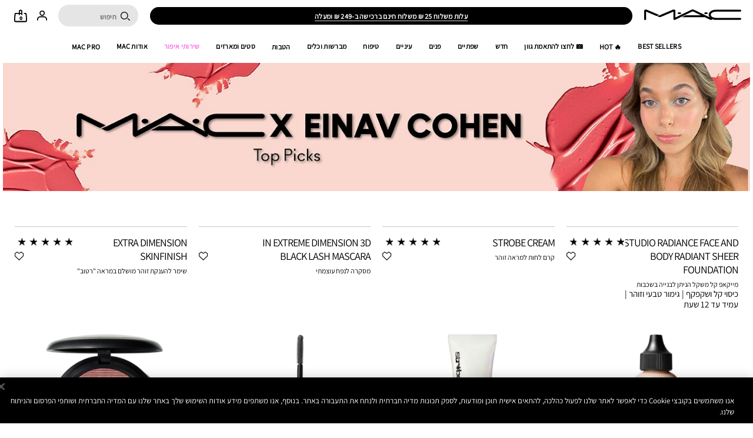

--- FILE ---
content_type: text/html; charset=utf-8
request_url: https://m.maccosmetics.co.il/products/31358/einavcohen
body_size: 113421
content:
<!doctype html><html class="no-js" lang="he-IL" dir="rtl"><head><meta http-equiv="X-UA-Compatible" content="IE=edge,chrome=1"><meta name="description" content="Dana Zarmon Picks" /><meta property="keywords" content="" /><meta name="viewport" content="width=device-width, initial-scale=1" /><link rel="alternate" hreflang="he-il" href="https://www.maccosmetics.co.il/products/31358/einavcohen" /><meta charset="utf-8" /><link rel="preconnect" href="https://js.sentry-cdn.com" crossorigin="anonymous" /><link rel="preload" href="/_fonts/maccosmetics/Assistant/Assistant-Regular.woff2" type="font/woff2" as="font" crossorigin="anonymous" fetchpriority="high" /><link rel="preload" href="/_fonts/maccosmetics/Assistant/Assistant-ExtraBold.woff2" type="font/woff2" as="font" crossorigin="anonymous" fetchpriority="high" /><link rel="preload" href="/_fonts/maccosmetics/Assistant/Assistant-Bold.woff2" type="font/woff2" as="font" crossorigin="anonymous" fetchpriority="high" /><link rel="shortcut icon" href="/sites/maccosmetics/themes/mac_base/favicon.ico" /><link rel="preconnect" href="https://emea.sdapi.io" crossorigin="" /><script type="application/json" id="page_data">{"consolidated-categories":{"categories":[{"DESCRIPTION":null,"url":"\/products\/31358\/einavcohen","products":[{"MISC_FLAG":0,"RATING_RANGE":null,"BENEFIT_STATEMENT":"\u05e2\u05de\u05d9\u05d3 \u05dc\u05d0\u05d5\u05e8\u05da \u05d6\u05de\u05df, \u05e2\u05d3 8 \u05e9\u05e2\u05d5\u05ea\u003Cbr\u003E\u05e6\u05d1\u05e2 \u05e9\u05d0\u05d9\u05e0\u05d5 \u05de\u05e9\u05ea\u05e0\u05d4, \u05e2\u05d3 8 \u05e9\u05e2\u05d5\u05ea\u003Cbr\u003E\u05e2\u05de\u05d9\u05d3 \u05d1\u05de\u05d9\u05dd\u003Cbr\u003E\u05de\u05e2\u05e0\u05d9\u05e7 \u05dc\u05d7\u05d5\u05ea \u05de\u05d9\u05d9\u05d3\u05d9\u05ea\u003Cbr\u003E\u05d0\u05d9\u05e0\u05d5 \u05d2\u05d5\u05e8\u05dd \u05dc\u05d0\u05e7\u05e0\u05d4\u003Cbr\u003E\u05de\u05ea\u05d0\u05d9\u05dd \u05dc\u05db\u05dc \u05e1\u05d5\u05d2\u05d9 \u05d4\u05e2\u05d5\u05e8, \u05d2\u05dd \u05dc\u05e2\u05d5\u05e8 \u05e8\u05d2\u05d9\u05e9\u003Cbr\u003E\u05e0\u05d1\u05d3\u05e7 \u05d3\u05e8\u05de\u05d8\u05d5\u05dc\u05d5\u05d2\u05d9\u05ea \u003Cbr\u003E\u05e0\u05d1\u05d3\u05e7 \u05d0\u05d5\u05e4\u05d8\u05d5\u05de\u05d5\u05dc\u05d5\u05d2\u05d9\u05ea \u003Cbr\u003E","META_DESCRIPTION":"\u05de\u05d9\u05d9\u05e7\u05d0\u05e4 Studio Radiance \u05e9\u05dc \u05de\u05d0\u05e7 \u2013 \u05db\u05d9\u05e1\u05d5\u05d9 \u05e7\u05dc \u05d5\u05d6\u05d5\u05d4\u05e8 \u05d8\u05d1\u05e2\u05d9. \u05e2\u05de\u05d9\u05d3 \u05d1\u05dc\u05d7\u05d5\u05ea, \u05de\u05d5\u05e9\u05dc\u05dd \u05dc\u05e4\u05e0\u05d9\u05dd \u05d5\u05dc\u05d2\u05d5\u05e3.","CUSTOM_FILTER":null,"ILN_FORMULATED_WITHOUT":"\u003Cul\u003E\u003Cli\u003ESODIUM LAURYL SULFATE A.K.A. SLS (EXCEPT MAC PRO CHROMACAKE AND MIXING MEDIUM 7)\u003Cli\u003ESODIUM LAURETHSULFATE A.K.A. SLES\u003C\/ul\u003E","ATTRIBUTE_DESC_5":null,"MEDIUM_IMAGE":["\/media\/export\/cms\/products\/280x320\/mac_sku_SMXT01_280x320_0.jpg"],"shaded":1,"IMAGE_LARGE":[],"AVERAGE_RATING_ROUNDED":4.8,"IMAGE_MEDIUM":[],"IMAGE_RESPONSIVE":[],"KEY_INGREDIENT":null,"RATING_IMAGE":"\/images\/products\/stars\/rating-4_8.gif","sized":0,"RESTRICT_GROUP":null,"SKIN_TYPE_CHECKBOXES":null,"PRODUCT_ID":"PROD86415","BENEFIT_CHECKBOXES":null,"RECOMMENDED_COUNT":null,"NAME_SHORT":null,"USAGE_CHECKBOXES":null,"FINISH_CHECKBOXES":"radiant_finish","skus":[{"MISC_FLAG":0,"SKU_IMAGE_1":null,"VTO_FLAG_ONLINE":null,"CUSTOM_FILTER":null,"formattedPreOrderReleaseDate":"","SKU_BASE_ID":130357,"formattedUnitPrice":"\u20aa420.00 \/ 100\u05de\u0022\u05dc\/\u05d2\u05e8\u05dd","MEDIUM_IMAGE":["\/media\/export\/cms\/products\/280x320\/mac_sku_SMXT21_280x320_0.jpg","\/media\/export\/cms\/products\/280x320\/mac_sku_SMXT21_280x320_1.jpg"],"rs_sku_pc":"SMXT21","RELEASE_DATE":null,"EXPIRATION_DATE":null,"IMAGE_LARGE":["https:\/\/sdcdn.io\/mac\/il\/mac_sku_SMXT21_1x1_0.png?width=1080\u0026height=1080","https:\/\/sdcdn.io\/mac\/il\/mac_sku_SMXT21_1x1_1.png?width=1080\u0026height=1080","https:\/\/sdcdn.io\/mac\/il\/mac_sku_SMXT21_1x1_2.png?width=1080\u0026height=1080","https:\/\/sdcdn.io\/mac\/il\/mac_sku_SMXT21_1x1_3.png?width=1080\u0026height=1080"],"DISPLAY_ORDER":1,"IMAGE_MEDIUM":["https:\/\/sdcdn.io\/mac\/il\/mac_sku_SMXT21_1x1_0.png?width=320\u0026height=320","https:\/\/sdcdn.io\/mac\/il\/mac_sku_SMXT21_1x1_1.png?width=320\u0026height=320"],"HEX_IMAGE":null,"IMAGE_RESPONSIVE":"https:\/\/sdcdn.io\/mac\/il\/mac_sku_SMXT21_1x1_0.png","WWW_PCODE":[],"RESTRICT_GROUP":null,"isLimitedRemaining":0,"PRODUCT_ID":"PROD86415","SHADENAME":"W0","PRICE":210,"LIFE_OF_PRODUCT":2,"PRODUCT_CODE":"SMXT21","NUMBER_OF_ALT_IMAGES_MEDIUM":1,"FINISH_CHECKBOXES":null,"highVelocityQty":-1,"SKIN_CONCERN_1":null,"COLOR_FAMILY_CHECKBOXES":null,"rs_sku_availability":0,"PRO_FLAG":0,"isOrderable":0,"COVERAGE_FINDER":null,"formattedPrice":"\u20aa210.00","PRODUCT_SIZE":"50 \u05de\u0022\u05dc","rs_sku_image":"https:\/\/sdcdn.io\/mac\/il\/mac_sku_SMXT21_1x1_0.png","formattedPreOrderShippingDate":"","isComingSoon":0,"PRICE2":null,"SKU_ID":"SKU130357","formattedPrice2":"\u20aa210.00","formattedInstallmentPrice":null,"UNDERTONE_FINDER":null,"rs_sku_limited_remaining":0,"PRICE_CHANGE_DATE":null,"NUMBER_OF_ALT_IMAGES_LARGE":3,"HEX_VALUE_STRING":"#eec1a0","SKIN_TONE_1":null,"MISC_FLAG_TEXT":null,"isShoppable":0,"DEFAULT_SKU":0,"LARGE_IMAGE":["\/media\/export\/cms\/products\/640x600\/mac_sku_SMXT21_640x600_0.jpg","\/media\/export\/cms\/products\/640x600\/mac_sku_SMXT21_640x600_1.jpg","\/media\/export\/cms\/products\/640x600\/mac_sku_SMXT21_640x600_2.jpg","\/media\/export\/cms\/products\/640x600\/mac_sku_SMXT21_640x600_3.jpg"],"rs_sku_price":210,"FUTURE_PRICE":0,"MULTI_SHADED_HEX":null,"SUPPRESS_SEARCH":null,"IMAGE_SMALL":"https:\/\/sdcdn.io\/mac\/il\/mac_sku_SMXT21_1x1_0.png?width=163\u0026height=163","NUMBER_OF_ALT_IMAGES":3,"UPC_CODE":"773602610693","isPreOrder":0,"INVENTORY_STATUS":2,"DISPLAY_STATUS":7,"formattedTaxedPrice":"\u20aa210.00","VTO_FOUNDATION_ONLINE":1,"filter_attributes":null,"filter_product_attributes":"radiant_finish, sheer_coverage, liquid_form"},{"MISC_FLAG":0,"SKU_IMAGE_1":null,"VTO_FLAG_ONLINE":null,"CUSTOM_FILTER":null,"formattedPreOrderReleaseDate":"","SKU_BASE_ID":130358,"formattedUnitPrice":"\u20aa420.00 \/ 100\u05de\u0022\u05dc\/\u05d2\u05e8\u05dd","MEDIUM_IMAGE":["\/media\/export\/cms\/products\/280x320\/mac_sku_SMXT22_280x320_0.jpg","\/media\/export\/cms\/products\/280x320\/mac_sku_SMXT22_280x320_1.jpg"],"rs_sku_pc":"SMXT22","RELEASE_DATE":null,"EXPIRATION_DATE":null,"IMAGE_LARGE":["https:\/\/sdcdn.io\/mac\/il\/mac_sku_SMXT22_1x1_0.png?width=1080\u0026height=1080","https:\/\/sdcdn.io\/mac\/il\/mac_sku_SMXT22_1x1_1.png?width=1080\u0026height=1080","https:\/\/sdcdn.io\/mac\/il\/mac_sku_SMXT22_1x1_2.png?width=1080\u0026height=1080","https:\/\/sdcdn.io\/mac\/il\/mac_sku_SMXT22_1x1_3.png?width=1080\u0026height=1080"],"DISPLAY_ORDER":2,"IMAGE_MEDIUM":["https:\/\/sdcdn.io\/mac\/il\/mac_sku_SMXT22_1x1_0.png?width=320\u0026height=320","https:\/\/sdcdn.io\/mac\/il\/mac_sku_SMXT22_1x1_1.png?width=320\u0026height=320"],"HEX_IMAGE":null,"IMAGE_RESPONSIVE":"https:\/\/sdcdn.io\/mac\/il\/mac_sku_SMXT22_1x1_0.png","WWW_PCODE":[],"RESTRICT_GROUP":null,"isLimitedRemaining":0,"PRODUCT_ID":"PROD86415","SHADENAME":"W1","PRICE":210,"LIFE_OF_PRODUCT":2,"PRODUCT_CODE":"SMXT22","NUMBER_OF_ALT_IMAGES_MEDIUM":1,"FINISH_CHECKBOXES":null,"highVelocityQty":-1,"SKIN_CONCERN_1":null,"COLOR_FAMILY_CHECKBOXES":null,"rs_sku_availability":1,"PRO_FLAG":0,"isOrderable":1,"COVERAGE_FINDER":null,"formattedPrice":"\u20aa210.00","PRODUCT_SIZE":"50 \u05de\u0022\u05dc","rs_sku_image":"https:\/\/sdcdn.io\/mac\/il\/mac_sku_SMXT22_1x1_0.png","formattedPreOrderShippingDate":"","isComingSoon":0,"PRICE2":null,"SKU_ID":"SKU130358","formattedPrice2":"\u20aa210.00","formattedInstallmentPrice":null,"UNDERTONE_FINDER":null,"rs_sku_limited_remaining":0,"PRICE_CHANGE_DATE":null,"NUMBER_OF_ALT_IMAGES_LARGE":3,"HEX_VALUE_STRING":"#e1af8c","SKIN_TONE_1":null,"MISC_FLAG_TEXT":null,"isShoppable":1,"DEFAULT_SKU":0,"LARGE_IMAGE":["\/media\/export\/cms\/products\/640x600\/mac_sku_SMXT22_640x600_0.jpg","\/media\/export\/cms\/products\/640x600\/mac_sku_SMXT22_640x600_1.jpg","\/media\/export\/cms\/products\/640x600\/mac_sku_SMXT22_640x600_2.jpg","\/media\/export\/cms\/products\/640x600\/mac_sku_SMXT22_640x600_3.jpg"],"rs_sku_price":210,"FUTURE_PRICE":0,"MULTI_SHADED_HEX":null,"SUPPRESS_SEARCH":null,"IMAGE_SMALL":"https:\/\/sdcdn.io\/mac\/il\/mac_sku_SMXT22_1x1_0.png?width=163\u0026height=163","NUMBER_OF_ALT_IMAGES":3,"UPC_CODE":"773602610709","isPreOrder":0,"INVENTORY_STATUS":1,"DISPLAY_STATUS":7,"formattedTaxedPrice":"\u20aa210.00","VTO_FOUNDATION_ONLINE":1,"filter_attributes":null,"filter_product_attributes":"radiant_finish, sheer_coverage, liquid_form"},{"MISC_FLAG":0,"SKU_IMAGE_1":null,"VTO_FLAG_ONLINE":null,"CUSTOM_FILTER":null,"formattedPreOrderReleaseDate":"","SKU_BASE_ID":130359,"formattedUnitPrice":"\u20aa420.00 \/ 100\u05de\u0022\u05dc\/\u05d2\u05e8\u05dd","MEDIUM_IMAGE":["\/media\/export\/cms\/products\/280x320\/mac_sku_SMXT23_280x320_0.jpg","\/media\/export\/cms\/products\/280x320\/mac_sku_SMXT23_280x320_1.jpg"],"rs_sku_pc":"SMXT23","RELEASE_DATE":null,"EXPIRATION_DATE":null,"IMAGE_LARGE":["https:\/\/sdcdn.io\/mac\/il\/mac_sku_SMXT23_1x1_0.png?width=1080\u0026height=1080","https:\/\/sdcdn.io\/mac\/il\/mac_sku_SMXT23_1x1_1.png?width=1080\u0026height=1080","https:\/\/sdcdn.io\/mac\/il\/mac_sku_SMXT23_1x1_2.png?width=1080\u0026height=1080","https:\/\/sdcdn.io\/mac\/il\/mac_sku_SMXT23_1x1_3.png?width=1080\u0026height=1080"],"DISPLAY_ORDER":3,"IMAGE_MEDIUM":["https:\/\/sdcdn.io\/mac\/il\/mac_sku_SMXT23_1x1_0.png?width=320\u0026height=320","https:\/\/sdcdn.io\/mac\/il\/mac_sku_SMXT23_1x1_1.png?width=320\u0026height=320"],"HEX_IMAGE":null,"IMAGE_RESPONSIVE":"https:\/\/sdcdn.io\/mac\/il\/mac_sku_SMXT23_1x1_0.png","WWW_PCODE":[],"RESTRICT_GROUP":null,"isLimitedRemaining":0,"PRODUCT_ID":"PROD86415","SHADENAME":"W2","PRICE":210,"LIFE_OF_PRODUCT":2,"PRODUCT_CODE":"SMXT23","NUMBER_OF_ALT_IMAGES_MEDIUM":1,"FINISH_CHECKBOXES":null,"highVelocityQty":-1,"SKIN_CONCERN_1":null,"COLOR_FAMILY_CHECKBOXES":null,"rs_sku_availability":1,"PRO_FLAG":0,"isOrderable":1,"COVERAGE_FINDER":null,"formattedPrice":"\u20aa210.00","PRODUCT_SIZE":"50 \u05de\u0022\u05dc","rs_sku_image":"https:\/\/sdcdn.io\/mac\/il\/mac_sku_SMXT23_1x1_0.png","formattedPreOrderShippingDate":"","isComingSoon":0,"PRICE2":null,"SKU_ID":"SKU130359","formattedPrice2":"\u20aa210.00","formattedInstallmentPrice":null,"UNDERTONE_FINDER":null,"rs_sku_limited_remaining":0,"PRICE_CHANGE_DATE":null,"NUMBER_OF_ALT_IMAGES_LARGE":3,"HEX_VALUE_STRING":"#cd8c6e","SKIN_TONE_1":null,"MISC_FLAG_TEXT":null,"isShoppable":1,"DEFAULT_SKU":0,"LARGE_IMAGE":["\/media\/export\/cms\/products\/640x600\/mac_sku_SMXT23_640x600_0.jpg","\/media\/export\/cms\/products\/640x600\/mac_sku_SMXT23_640x600_1.jpg","\/media\/export\/cms\/products\/640x600\/mac_sku_SMXT23_640x600_2.jpg","\/media\/export\/cms\/products\/640x600\/mac_sku_SMXT23_640x600_3.jpg"],"rs_sku_price":210,"FUTURE_PRICE":0,"MULTI_SHADED_HEX":null,"SUPPRESS_SEARCH":null,"IMAGE_SMALL":"https:\/\/sdcdn.io\/mac\/il\/mac_sku_SMXT23_1x1_0.png?width=163\u0026height=163","NUMBER_OF_ALT_IMAGES":3,"UPC_CODE":"773602610716","isPreOrder":0,"INVENTORY_STATUS":1,"DISPLAY_STATUS":7,"formattedTaxedPrice":"\u20aa210.00","VTO_FOUNDATION_ONLINE":1,"filter_attributes":null,"filter_product_attributes":"radiant_finish, sheer_coverage, liquid_form"},{"MISC_FLAG":0,"SKU_IMAGE_1":null,"VTO_FLAG_ONLINE":null,"CUSTOM_FILTER":null,"formattedPreOrderReleaseDate":"","SKU_BASE_ID":130360,"formattedUnitPrice":"\u20aa420.00 \/ 100\u05de\u0022\u05dc\/\u05d2\u05e8\u05dd","MEDIUM_IMAGE":["\/media\/export\/cms\/products\/280x320\/mac_sku_SMXT24_280x320_0.jpg","\/media\/export\/cms\/products\/280x320\/mac_sku_SMXT24_280x320_1.jpg"],"rs_sku_pc":"SMXT24","RELEASE_DATE":null,"EXPIRATION_DATE":null,"IMAGE_LARGE":["https:\/\/sdcdn.io\/mac\/il\/mac_sku_SMXT24_1x1_0.png?width=1080\u0026height=1080","https:\/\/sdcdn.io\/mac\/il\/mac_sku_SMXT24_1x1_1.png?width=1080\u0026height=1080","https:\/\/sdcdn.io\/mac\/il\/mac_sku_SMXT24_1x1_2.png?width=1080\u0026height=1080","https:\/\/sdcdn.io\/mac\/il\/mac_sku_SMXT24_1x1_3.png?width=1080\u0026height=1080"],"DISPLAY_ORDER":4,"IMAGE_MEDIUM":["https:\/\/sdcdn.io\/mac\/il\/mac_sku_SMXT24_1x1_0.png?width=320\u0026height=320","https:\/\/sdcdn.io\/mac\/il\/mac_sku_SMXT24_1x1_1.png?width=320\u0026height=320"],"HEX_IMAGE":null,"IMAGE_RESPONSIVE":"https:\/\/sdcdn.io\/mac\/il\/mac_sku_SMXT24_1x1_0.png","WWW_PCODE":[],"RESTRICT_GROUP":null,"isLimitedRemaining":0,"PRODUCT_ID":"PROD86415","SHADENAME":"W3","PRICE":210,"LIFE_OF_PRODUCT":2,"PRODUCT_CODE":"SMXT24","NUMBER_OF_ALT_IMAGES_MEDIUM":1,"FINISH_CHECKBOXES":null,"highVelocityQty":-1,"SKIN_CONCERN_1":null,"COLOR_FAMILY_CHECKBOXES":null,"rs_sku_availability":1,"PRO_FLAG":0,"isOrderable":1,"COVERAGE_FINDER":null,"formattedPrice":"\u20aa210.00","PRODUCT_SIZE":"50 \u05de\u0022\u05dc","rs_sku_image":"https:\/\/sdcdn.io\/mac\/il\/mac_sku_SMXT24_1x1_0.png","formattedPreOrderShippingDate":"","isComingSoon":0,"PRICE2":null,"SKU_ID":"SKU130360","formattedPrice2":"\u20aa210.00","formattedInstallmentPrice":null,"UNDERTONE_FINDER":null,"rs_sku_limited_remaining":0,"PRICE_CHANGE_DATE":null,"NUMBER_OF_ALT_IMAGES_LARGE":3,"HEX_VALUE_STRING":"#c88767","SKIN_TONE_1":null,"MISC_FLAG_TEXT":null,"isShoppable":1,"DEFAULT_SKU":0,"LARGE_IMAGE":["\/media\/export\/cms\/products\/640x600\/mac_sku_SMXT24_640x600_0.jpg","\/media\/export\/cms\/products\/640x600\/mac_sku_SMXT24_640x600_1.jpg","\/media\/export\/cms\/products\/640x600\/mac_sku_SMXT24_640x600_2.jpg","\/media\/export\/cms\/products\/640x600\/mac_sku_SMXT24_640x600_3.jpg"],"rs_sku_price":210,"FUTURE_PRICE":0,"MULTI_SHADED_HEX":null,"SUPPRESS_SEARCH":null,"IMAGE_SMALL":"https:\/\/sdcdn.io\/mac\/il\/mac_sku_SMXT24_1x1_0.png?width=163\u0026height=163","NUMBER_OF_ALT_IMAGES":3,"UPC_CODE":"773602610723","isPreOrder":0,"INVENTORY_STATUS":1,"DISPLAY_STATUS":7,"formattedTaxedPrice":"\u20aa210.00","VTO_FOUNDATION_ONLINE":1,"filter_attributes":null,"filter_product_attributes":"radiant_finish, sheer_coverage, liquid_form"},{"MISC_FLAG":0,"SKU_IMAGE_1":null,"VTO_FLAG_ONLINE":null,"CUSTOM_FILTER":null,"formattedPreOrderReleaseDate":"","SKU_BASE_ID":130361,"formattedUnitPrice":"\u20aa420.00 \/ 100\u05de\u0022\u05dc\/\u05d2\u05e8\u05dd","MEDIUM_IMAGE":["\/media\/export\/cms\/products\/280x320\/mac_sku_SMXT25_280x320_0.jpg","\/media\/export\/cms\/products\/280x320\/mac_sku_SMXT25_280x320_1.jpg"],"rs_sku_pc":"SMXT25","RELEASE_DATE":null,"EXPIRATION_DATE":null,"IMAGE_LARGE":["https:\/\/sdcdn.io\/mac\/il\/mac_sku_SMXT25_1x1_0.png?width=1080\u0026height=1080","https:\/\/sdcdn.io\/mac\/il\/mac_sku_SMXT25_1x1_1.png?width=1080\u0026height=1080","https:\/\/sdcdn.io\/mac\/il\/mac_sku_SMXT25_1x1_2.png?width=1080\u0026height=1080","https:\/\/sdcdn.io\/mac\/il\/mac_sku_SMXT25_1x1_3.png?width=1080\u0026height=1080"],"DISPLAY_ORDER":5,"IMAGE_MEDIUM":["https:\/\/sdcdn.io\/mac\/il\/mac_sku_SMXT25_1x1_0.png?width=320\u0026height=320","https:\/\/sdcdn.io\/mac\/il\/mac_sku_SMXT25_1x1_1.png?width=320\u0026height=320"],"HEX_IMAGE":null,"IMAGE_RESPONSIVE":"https:\/\/sdcdn.io\/mac\/il\/mac_sku_SMXT25_1x1_0.png","WWW_PCODE":[],"RESTRICT_GROUP":null,"isLimitedRemaining":0,"PRODUCT_ID":"PROD86415","SHADENAME":"W4","PRICE":210,"LIFE_OF_PRODUCT":2,"PRODUCT_CODE":"SMXT25","NUMBER_OF_ALT_IMAGES_MEDIUM":1,"FINISH_CHECKBOXES":null,"highVelocityQty":-1,"SKIN_CONCERN_1":null,"COLOR_FAMILY_CHECKBOXES":null,"rs_sku_availability":0,"PRO_FLAG":0,"isOrderable":0,"COVERAGE_FINDER":null,"formattedPrice":"\u20aa210.00","PRODUCT_SIZE":"50 \u05de\u0022\u05dc","rs_sku_image":"https:\/\/sdcdn.io\/mac\/il\/mac_sku_SMXT25_1x1_0.png","formattedPreOrderShippingDate":"","isComingSoon":0,"PRICE2":null,"SKU_ID":"SKU130361","formattedPrice2":"\u20aa210.00","formattedInstallmentPrice":null,"UNDERTONE_FINDER":null,"rs_sku_limited_remaining":0,"PRICE_CHANGE_DATE":null,"NUMBER_OF_ALT_IMAGES_LARGE":3,"HEX_VALUE_STRING":"#b16c4d","SKIN_TONE_1":null,"MISC_FLAG_TEXT":null,"isShoppable":0,"DEFAULT_SKU":0,"LARGE_IMAGE":["\/media\/export\/cms\/products\/640x600\/mac_sku_SMXT25_640x600_0.jpg","\/media\/export\/cms\/products\/640x600\/mac_sku_SMXT25_640x600_1.jpg","\/media\/export\/cms\/products\/640x600\/mac_sku_SMXT25_640x600_2.jpg","\/media\/export\/cms\/products\/640x600\/mac_sku_SMXT25_640x600_3.jpg"],"rs_sku_price":210,"FUTURE_PRICE":0,"MULTI_SHADED_HEX":null,"SUPPRESS_SEARCH":null,"IMAGE_SMALL":"https:\/\/sdcdn.io\/mac\/il\/mac_sku_SMXT25_1x1_0.png?width=163\u0026height=163","NUMBER_OF_ALT_IMAGES":3,"UPC_CODE":"773602610730","isPreOrder":0,"INVENTORY_STATUS":2,"DISPLAY_STATUS":7,"formattedTaxedPrice":"\u20aa210.00","VTO_FOUNDATION_ONLINE":1,"filter_attributes":null,"filter_product_attributes":"radiant_finish, sheer_coverage, liquid_form"},{"MISC_FLAG":0,"SKU_IMAGE_1":null,"VTO_FLAG_ONLINE":null,"CUSTOM_FILTER":null,"formattedPreOrderReleaseDate":"","SKU_BASE_ID":130362,"formattedUnitPrice":"\u20aa420.00 \/ 100\u05de\u0022\u05dc\/\u05d2\u05e8\u05dd","MEDIUM_IMAGE":["\/media\/export\/cms\/products\/280x320\/mac_sku_SMXT26_280x320_0.jpg","\/media\/export\/cms\/products\/280x320\/mac_sku_SMXT26_280x320_1.jpg"],"rs_sku_pc":"SMXT26","RELEASE_DATE":null,"EXPIRATION_DATE":null,"IMAGE_LARGE":["https:\/\/sdcdn.io\/mac\/il\/mac_sku_SMXT26_1x1_0.png?width=1080\u0026height=1080","https:\/\/sdcdn.io\/mac\/il\/mac_sku_SMXT26_1x1_1.png?width=1080\u0026height=1080","https:\/\/sdcdn.io\/mac\/il\/mac_sku_SMXT26_1x1_2.png?width=1080\u0026height=1080","https:\/\/sdcdn.io\/mac\/il\/mac_sku_SMXT26_1x1_3.png?width=1080\u0026height=1080"],"DISPLAY_ORDER":6,"IMAGE_MEDIUM":["https:\/\/sdcdn.io\/mac\/il\/mac_sku_SMXT26_1x1_0.png?width=320\u0026height=320","https:\/\/sdcdn.io\/mac\/il\/mac_sku_SMXT26_1x1_1.png?width=320\u0026height=320"],"HEX_IMAGE":null,"IMAGE_RESPONSIVE":"https:\/\/sdcdn.io\/mac\/il\/mac_sku_SMXT26_1x1_0.png","WWW_PCODE":[],"RESTRICT_GROUP":null,"isLimitedRemaining":0,"PRODUCT_ID":"PROD86415","SHADENAME":"W5","PRICE":210,"LIFE_OF_PRODUCT":2,"PRODUCT_CODE":"SMXT26","NUMBER_OF_ALT_IMAGES_MEDIUM":1,"FINISH_CHECKBOXES":null,"highVelocityQty":-1,"SKIN_CONCERN_1":null,"COLOR_FAMILY_CHECKBOXES":null,"rs_sku_availability":0,"PRO_FLAG":0,"isOrderable":0,"COVERAGE_FINDER":null,"formattedPrice":"\u20aa210.00","PRODUCT_SIZE":"50 \u05de\u0022\u05dc","rs_sku_image":"https:\/\/sdcdn.io\/mac\/il\/mac_sku_SMXT26_1x1_0.png","formattedPreOrderShippingDate":"","isComingSoon":0,"PRICE2":null,"SKU_ID":"SKU130362","formattedPrice2":"\u20aa210.00","formattedInstallmentPrice":null,"UNDERTONE_FINDER":null,"rs_sku_limited_remaining":0,"PRICE_CHANGE_DATE":null,"NUMBER_OF_ALT_IMAGES_LARGE":3,"HEX_VALUE_STRING":"#8c4f30","SKIN_TONE_1":null,"MISC_FLAG_TEXT":null,"isShoppable":0,"DEFAULT_SKU":0,"LARGE_IMAGE":["\/media\/export\/cms\/products\/640x600\/mac_sku_SMXT26_640x600_0.jpg","\/media\/export\/cms\/products\/640x600\/mac_sku_SMXT26_640x600_1.jpg","\/media\/export\/cms\/products\/640x600\/mac_sku_SMXT26_640x600_2.jpg","\/media\/export\/cms\/products\/640x600\/mac_sku_SMXT26_640x600_3.jpg"],"rs_sku_price":210,"FUTURE_PRICE":0,"MULTI_SHADED_HEX":null,"SUPPRESS_SEARCH":null,"IMAGE_SMALL":"https:\/\/sdcdn.io\/mac\/il\/mac_sku_SMXT26_1x1_0.png?width=163\u0026height=163","NUMBER_OF_ALT_IMAGES":3,"UPC_CODE":"773602610747","isPreOrder":0,"INVENTORY_STATUS":2,"DISPLAY_STATUS":7,"formattedTaxedPrice":"\u20aa210.00","VTO_FOUNDATION_ONLINE":1,"filter_attributes":null,"filter_product_attributes":"radiant_finish, sheer_coverage, liquid_form"},{"MISC_FLAG":0,"SKU_IMAGE_1":null,"VTO_FLAG_ONLINE":null,"CUSTOM_FILTER":null,"formattedPreOrderReleaseDate":"","SKU_BASE_ID":130337,"formattedUnitPrice":"\u20aa420.00 \/ 100\u05de\u0022\u05dc\/\u05d2\u05e8\u05dd","MEDIUM_IMAGE":["\/media\/export\/cms\/products\/280x320\/mac_sku_SMXT01_280x320_0.jpg","\/media\/export\/cms\/products\/280x320\/mac_sku_SMXT01_280x320_1.jpg"],"rs_sku_pc":"SMXT01","RELEASE_DATE":null,"EXPIRATION_DATE":null,"IMAGE_LARGE":["https:\/\/sdcdn.io\/mac\/il\/mac_sku_SMXT01_1x1_0.png?width=1080\u0026height=1080","https:\/\/sdcdn.io\/mac\/il\/mac_sku_SMXT01_1x1_1.png?width=1080\u0026height=1080","https:\/\/sdcdn.io\/mac\/il\/mac_sku_SMXT01_1x1_2.png?width=1080\u0026height=1080","https:\/\/sdcdn.io\/mac\/il\/mac_sku_SMXT01_1x1_3.png?width=1080\u0026height=1080"],"DISPLAY_ORDER":7,"IMAGE_MEDIUM":["https:\/\/sdcdn.io\/mac\/il\/mac_sku_SMXT01_1x1_0.png?width=320\u0026height=320","https:\/\/sdcdn.io\/mac\/il\/mac_sku_SMXT01_1x1_1.png?width=320\u0026height=320"],"HEX_IMAGE":null,"IMAGE_RESPONSIVE":"https:\/\/sdcdn.io\/mac\/il\/mac_sku_SMXT01_1x1_0.png","WWW_PCODE":[],"RESTRICT_GROUP":null,"isLimitedRemaining":0,"PRODUCT_ID":"PROD86415","SHADENAME":"N0","PRICE":210,"LIFE_OF_PRODUCT":2,"PRODUCT_CODE":"SMXT01","NUMBER_OF_ALT_IMAGES_MEDIUM":1,"FINISH_CHECKBOXES":null,"highVelocityQty":-1,"SKIN_CONCERN_1":null,"COLOR_FAMILY_CHECKBOXES":null,"rs_sku_availability":0,"PRO_FLAG":0,"isOrderable":0,"COVERAGE_FINDER":null,"formattedPrice":"\u20aa210.00","PRODUCT_SIZE":"50 \u05de\u0022\u05dc","rs_sku_image":"https:\/\/sdcdn.io\/mac\/il\/mac_sku_SMXT01_1x1_0.png","formattedPreOrderShippingDate":"","isComingSoon":0,"PRICE2":null,"SKU_ID":"SKU130337","formattedPrice2":"\u20aa210.00","formattedInstallmentPrice":null,"UNDERTONE_FINDER":null,"rs_sku_limited_remaining":0,"PRICE_CHANGE_DATE":null,"NUMBER_OF_ALT_IMAGES_LARGE":3,"HEX_VALUE_STRING":"#e6b189","SKIN_TONE_1":null,"MISC_FLAG_TEXT":null,"isShoppable":0,"DEFAULT_SKU":0,"LARGE_IMAGE":["\/media\/export\/cms\/products\/640x600\/mac_sku_SMXT01_640x600_0.jpg","\/media\/export\/cms\/products\/640x600\/mac_sku_SMXT01_640x600_1.jpg","\/media\/export\/cms\/products\/640x600\/mac_sku_SMXT01_640x600_2.jpg","\/media\/export\/cms\/products\/640x600\/mac_sku_SMXT01_640x600_3.jpg"],"rs_sku_price":210,"FUTURE_PRICE":0,"MULTI_SHADED_HEX":null,"SUPPRESS_SEARCH":null,"IMAGE_SMALL":"https:\/\/sdcdn.io\/mac\/il\/mac_sku_SMXT01_1x1_0.png?width=163\u0026height=163","NUMBER_OF_ALT_IMAGES":3,"UPC_CODE":"773602610495","isPreOrder":0,"INVENTORY_STATUS":2,"DISPLAY_STATUS":7,"formattedTaxedPrice":"\u20aa210.00","VTO_FOUNDATION_ONLINE":1,"filter_attributes":null,"filter_product_attributes":"radiant_finish, sheer_coverage, liquid_form"},{"MISC_FLAG":0,"SKU_IMAGE_1":null,"VTO_FLAG_ONLINE":null,"CUSTOM_FILTER":null,"formattedPreOrderReleaseDate":"","SKU_BASE_ID":130338,"formattedUnitPrice":"\u20aa420.00 \/ 100\u05de\u0022\u05dc\/\u05d2\u05e8\u05dd","MEDIUM_IMAGE":["\/media\/export\/cms\/products\/280x320\/mac_sku_SMXT02_280x320_0.jpg","\/media\/export\/cms\/products\/280x320\/mac_sku_SMXT02_280x320_1.jpg"],"rs_sku_pc":"SMXT02","RELEASE_DATE":null,"EXPIRATION_DATE":null,"IMAGE_LARGE":["https:\/\/sdcdn.io\/mac\/il\/mac_sku_SMXT02_1x1_0.png?width=1080\u0026height=1080","https:\/\/sdcdn.io\/mac\/il\/mac_sku_SMXT02_1x1_1.png?width=1080\u0026height=1080","https:\/\/sdcdn.io\/mac\/il\/mac_sku_SMXT02_1x1_2.png?width=1080\u0026height=1080","https:\/\/sdcdn.io\/mac\/il\/mac_sku_SMXT02_1x1_3.png?width=1080\u0026height=1080"],"DISPLAY_ORDER":8,"IMAGE_MEDIUM":["https:\/\/sdcdn.io\/mac\/il\/mac_sku_SMXT02_1x1_0.png?width=320\u0026height=320","https:\/\/sdcdn.io\/mac\/il\/mac_sku_SMXT02_1x1_1.png?width=320\u0026height=320"],"HEX_IMAGE":null,"IMAGE_RESPONSIVE":"https:\/\/sdcdn.io\/mac\/il\/mac_sku_SMXT02_1x1_0.png","WWW_PCODE":[],"RESTRICT_GROUP":null,"isLimitedRemaining":0,"PRODUCT_ID":"PROD86415","SHADENAME":"N1","PRICE":210,"LIFE_OF_PRODUCT":2,"PRODUCT_CODE":"SMXT02","NUMBER_OF_ALT_IMAGES_MEDIUM":1,"FINISH_CHECKBOXES":null,"highVelocityQty":-1,"SKIN_CONCERN_1":null,"COLOR_FAMILY_CHECKBOXES":null,"rs_sku_availability":1,"PRO_FLAG":0,"isOrderable":1,"COVERAGE_FINDER":null,"formattedPrice":"\u20aa210.00","PRODUCT_SIZE":"50 \u05de\u0022\u05dc","rs_sku_image":"https:\/\/sdcdn.io\/mac\/il\/mac_sku_SMXT02_1x1_0.png","formattedPreOrderShippingDate":"","isComingSoon":0,"PRICE2":null,"SKU_ID":"SKU130338","formattedPrice2":"\u20aa210.00","formattedInstallmentPrice":null,"UNDERTONE_FINDER":null,"rs_sku_limited_remaining":0,"PRICE_CHANGE_DATE":null,"NUMBER_OF_ALT_IMAGES_LARGE":3,"HEX_VALUE_STRING":"#dc9d74","SKIN_TONE_1":null,"MISC_FLAG_TEXT":null,"isShoppable":1,"DEFAULT_SKU":0,"LARGE_IMAGE":["\/media\/export\/cms\/products\/640x600\/mac_sku_SMXT02_640x600_0.jpg","\/media\/export\/cms\/products\/640x600\/mac_sku_SMXT02_640x600_1.jpg","\/media\/export\/cms\/products\/640x600\/mac_sku_SMXT02_640x600_2.jpg","\/media\/export\/cms\/products\/640x600\/mac_sku_SMXT02_640x600_3.jpg"],"rs_sku_price":210,"FUTURE_PRICE":0,"MULTI_SHADED_HEX":null,"SUPPRESS_SEARCH":null,"IMAGE_SMALL":"https:\/\/sdcdn.io\/mac\/il\/mac_sku_SMXT02_1x1_0.png?width=163\u0026height=163","NUMBER_OF_ALT_IMAGES":3,"UPC_CODE":"773602610501","isPreOrder":0,"INVENTORY_STATUS":1,"DISPLAY_STATUS":7,"formattedTaxedPrice":"\u20aa210.00","VTO_FOUNDATION_ONLINE":1,"filter_attributes":null,"filter_product_attributes":"radiant_finish, sheer_coverage, liquid_form"},{"MISC_FLAG":0,"SKU_IMAGE_1":null,"VTO_FLAG_ONLINE":null,"CUSTOM_FILTER":null,"formattedPreOrderReleaseDate":"","SKU_BASE_ID":130339,"formattedUnitPrice":"\u20aa420.00 \/ 100\u05de\u0022\u05dc\/\u05d2\u05e8\u05dd","MEDIUM_IMAGE":["\/media\/export\/cms\/products\/280x320\/mac_sku_SMXT03_280x320_0.jpg","\/media\/export\/cms\/products\/280x320\/mac_sku_SMXT03_280x320_1.jpg"],"rs_sku_pc":"SMXT03","RELEASE_DATE":null,"EXPIRATION_DATE":null,"IMAGE_LARGE":["https:\/\/sdcdn.io\/mac\/il\/mac_sku_SMXT03_1x1_0.png?width=1080\u0026height=1080","https:\/\/sdcdn.io\/mac\/il\/mac_sku_SMXT03_1x1_1.png?width=1080\u0026height=1080","https:\/\/sdcdn.io\/mac\/il\/mac_sku_SMXT03_1x1_2.png?width=1080\u0026height=1080","https:\/\/sdcdn.io\/mac\/il\/mac_sku_SMXT03_1x1_3.png?width=1080\u0026height=1080"],"DISPLAY_ORDER":9,"IMAGE_MEDIUM":["https:\/\/sdcdn.io\/mac\/il\/mac_sku_SMXT03_1x1_0.png?width=320\u0026height=320","https:\/\/sdcdn.io\/mac\/il\/mac_sku_SMXT03_1x1_1.png?width=320\u0026height=320"],"HEX_IMAGE":null,"IMAGE_RESPONSIVE":"https:\/\/sdcdn.io\/mac\/il\/mac_sku_SMXT03_1x1_0.png","WWW_PCODE":[],"RESTRICT_GROUP":null,"isLimitedRemaining":0,"PRODUCT_ID":"PROD86415","SHADENAME":"N2","PRICE":210,"LIFE_OF_PRODUCT":2,"PRODUCT_CODE":"SMXT03","NUMBER_OF_ALT_IMAGES_MEDIUM":1,"FINISH_CHECKBOXES":null,"highVelocityQty":-1,"SKIN_CONCERN_1":null,"COLOR_FAMILY_CHECKBOXES":null,"rs_sku_availability":1,"PRO_FLAG":0,"isOrderable":1,"COVERAGE_FINDER":null,"formattedPrice":"\u20aa210.00","PRODUCT_SIZE":"50 \u05de\u0022\u05dc","rs_sku_image":"https:\/\/sdcdn.io\/mac\/il\/mac_sku_SMXT03_1x1_0.png","formattedPreOrderShippingDate":"","isComingSoon":0,"PRICE2":null,"SKU_ID":"SKU130339","formattedPrice2":"\u20aa210.00","formattedInstallmentPrice":null,"UNDERTONE_FINDER":null,"rs_sku_limited_remaining":0,"PRICE_CHANGE_DATE":null,"NUMBER_OF_ALT_IMAGES_LARGE":3,"HEX_VALUE_STRING":"#d39367","SKIN_TONE_1":null,"MISC_FLAG_TEXT":null,"isShoppable":1,"DEFAULT_SKU":0,"LARGE_IMAGE":["\/media\/export\/cms\/products\/640x600\/mac_sku_SMXT03_640x600_0.jpg","\/media\/export\/cms\/products\/640x600\/mac_sku_SMXT03_640x600_1.jpg","\/media\/export\/cms\/products\/640x600\/mac_sku_SMXT03_640x600_2.jpg","\/media\/export\/cms\/products\/640x600\/mac_sku_SMXT03_640x600_3.jpg"],"rs_sku_price":210,"FUTURE_PRICE":0,"MULTI_SHADED_HEX":null,"SUPPRESS_SEARCH":null,"IMAGE_SMALL":"https:\/\/sdcdn.io\/mac\/il\/mac_sku_SMXT03_1x1_0.png?width=163\u0026height=163","NUMBER_OF_ALT_IMAGES":3,"UPC_CODE":"773602610518","isPreOrder":0,"INVENTORY_STATUS":1,"DISPLAY_STATUS":7,"formattedTaxedPrice":"\u20aa210.00","VTO_FOUNDATION_ONLINE":1,"filter_attributes":null,"filter_product_attributes":"radiant_finish, sheer_coverage, liquid_form"},{"MISC_FLAG":0,"SKU_IMAGE_1":null,"VTO_FLAG_ONLINE":null,"CUSTOM_FILTER":null,"formattedPreOrderReleaseDate":"","SKU_BASE_ID":130340,"formattedUnitPrice":"\u20aa420.00 \/ 100\u05de\u0022\u05dc\/\u05d2\u05e8\u05dd","MEDIUM_IMAGE":["\/media\/export\/cms\/products\/280x320\/mac_sku_SMXT04_280x320_0.jpg","\/media\/export\/cms\/products\/280x320\/mac_sku_SMXT04_280x320_1.jpg"],"rs_sku_pc":"SMXT04","RELEASE_DATE":null,"EXPIRATION_DATE":null,"IMAGE_LARGE":["https:\/\/sdcdn.io\/mac\/il\/mac_sku_SMXT04_1x1_0.png?width=1080\u0026height=1080","https:\/\/sdcdn.io\/mac\/il\/mac_sku_SMXT04_1x1_1.png?width=1080\u0026height=1080","https:\/\/sdcdn.io\/mac\/il\/mac_sku_SMXT04_1x1_2.png?width=1080\u0026height=1080","https:\/\/sdcdn.io\/mac\/il\/mac_sku_SMXT04_1x1_3.png?width=1080\u0026height=1080"],"DISPLAY_ORDER":10,"IMAGE_MEDIUM":["https:\/\/sdcdn.io\/mac\/il\/mac_sku_SMXT04_1x1_0.png?width=320\u0026height=320","https:\/\/sdcdn.io\/mac\/il\/mac_sku_SMXT04_1x1_1.png?width=320\u0026height=320"],"HEX_IMAGE":null,"IMAGE_RESPONSIVE":"https:\/\/sdcdn.io\/mac\/il\/mac_sku_SMXT04_1x1_0.png","WWW_PCODE":[],"RESTRICT_GROUP":null,"isLimitedRemaining":0,"PRODUCT_ID":"PROD86415","SHADENAME":"N3","PRICE":210,"LIFE_OF_PRODUCT":2,"PRODUCT_CODE":"SMXT04","NUMBER_OF_ALT_IMAGES_MEDIUM":1,"FINISH_CHECKBOXES":null,"highVelocityQty":-1,"SKIN_CONCERN_1":null,"COLOR_FAMILY_CHECKBOXES":null,"rs_sku_availability":1,"PRO_FLAG":0,"isOrderable":1,"COVERAGE_FINDER":null,"formattedPrice":"\u20aa210.00","PRODUCT_SIZE":"50 \u05de\u0022\u05dc","rs_sku_image":"https:\/\/sdcdn.io\/mac\/il\/mac_sku_SMXT04_1x1_0.png","formattedPreOrderShippingDate":"","isComingSoon":0,"PRICE2":null,"SKU_ID":"SKU130340","formattedPrice2":"\u20aa210.00","formattedInstallmentPrice":null,"UNDERTONE_FINDER":null,"rs_sku_limited_remaining":0,"PRICE_CHANGE_DATE":null,"NUMBER_OF_ALT_IMAGES_LARGE":3,"HEX_VALUE_STRING":"#c6895a","SKIN_TONE_1":null,"MISC_FLAG_TEXT":null,"isShoppable":1,"DEFAULT_SKU":0,"LARGE_IMAGE":["\/media\/export\/cms\/products\/640x600\/mac_sku_SMXT04_640x600_0.jpg","\/media\/export\/cms\/products\/640x600\/mac_sku_SMXT04_640x600_1.jpg","\/media\/export\/cms\/products\/640x600\/mac_sku_SMXT04_640x600_2.jpg","\/media\/export\/cms\/products\/640x600\/mac_sku_SMXT04_640x600_3.jpg"],"rs_sku_price":210,"FUTURE_PRICE":0,"MULTI_SHADED_HEX":null,"SUPPRESS_SEARCH":null,"IMAGE_SMALL":"https:\/\/sdcdn.io\/mac\/il\/mac_sku_SMXT04_1x1_0.png?width=163\u0026height=163","NUMBER_OF_ALT_IMAGES":3,"UPC_CODE":"773602610525","isPreOrder":0,"INVENTORY_STATUS":1,"DISPLAY_STATUS":7,"formattedTaxedPrice":"\u20aa210.00","VTO_FOUNDATION_ONLINE":1,"filter_attributes":null,"filter_product_attributes":"radiant_finish, sheer_coverage, liquid_form"},{"MISC_FLAG":0,"SKU_IMAGE_1":null,"VTO_FLAG_ONLINE":null,"CUSTOM_FILTER":null,"formattedPreOrderReleaseDate":"","SKU_BASE_ID":130341,"formattedUnitPrice":"\u20aa420.00 \/ 100\u05de\u0022\u05dc\/\u05d2\u05e8\u05dd","MEDIUM_IMAGE":["\/media\/export\/cms\/products\/280x320\/mac_sku_SMXT05_280x320_0.jpg","\/media\/export\/cms\/products\/280x320\/mac_sku_SMXT05_280x320_1.jpg"],"rs_sku_pc":"SMXT05","RELEASE_DATE":null,"EXPIRATION_DATE":null,"IMAGE_LARGE":["https:\/\/sdcdn.io\/mac\/il\/mac_sku_SMXT05_1x1_0.png?width=1080\u0026height=1080","https:\/\/sdcdn.io\/mac\/il\/mac_sku_SMXT05_1x1_1.png?width=1080\u0026height=1080","https:\/\/sdcdn.io\/mac\/il\/mac_sku_SMXT05_1x1_2.png?width=1080\u0026height=1080","https:\/\/sdcdn.io\/mac\/il\/mac_sku_SMXT05_1x1_3.png?width=1080\u0026height=1080"],"DISPLAY_ORDER":11,"IMAGE_MEDIUM":["https:\/\/sdcdn.io\/mac\/il\/mac_sku_SMXT05_1x1_0.png?width=320\u0026height=320","https:\/\/sdcdn.io\/mac\/il\/mac_sku_SMXT05_1x1_1.png?width=320\u0026height=320"],"HEX_IMAGE":null,"IMAGE_RESPONSIVE":"https:\/\/sdcdn.io\/mac\/il\/mac_sku_SMXT05_1x1_0.png","WWW_PCODE":[],"RESTRICT_GROUP":null,"isLimitedRemaining":0,"PRODUCT_ID":"PROD86415","SHADENAME":"N4","PRICE":210,"LIFE_OF_PRODUCT":2,"PRODUCT_CODE":"SMXT05","NUMBER_OF_ALT_IMAGES_MEDIUM":1,"FINISH_CHECKBOXES":null,"highVelocityQty":-1,"SKIN_CONCERN_1":null,"COLOR_FAMILY_CHECKBOXES":null,"rs_sku_availability":0,"PRO_FLAG":0,"isOrderable":0,"COVERAGE_FINDER":null,"formattedPrice":"\u20aa210.00","PRODUCT_SIZE":"50 \u05de\u0022\u05dc","rs_sku_image":"https:\/\/sdcdn.io\/mac\/il\/mac_sku_SMXT05_1x1_0.png","formattedPreOrderShippingDate":"","isComingSoon":0,"PRICE2":null,"SKU_ID":"SKU130341","formattedPrice2":"\u20aa210.00","formattedInstallmentPrice":null,"UNDERTONE_FINDER":null,"rs_sku_limited_remaining":0,"PRICE_CHANGE_DATE":null,"NUMBER_OF_ALT_IMAGES_LARGE":3,"HEX_VALUE_STRING":"#b47550","SKIN_TONE_1":null,"MISC_FLAG_TEXT":null,"isShoppable":0,"DEFAULT_SKU":0,"LARGE_IMAGE":["\/media\/export\/cms\/products\/640x600\/mac_sku_SMXT05_640x600_0.jpg","\/media\/export\/cms\/products\/640x600\/mac_sku_SMXT05_640x600_1.jpg","\/media\/export\/cms\/products\/640x600\/mac_sku_SMXT05_640x600_2.jpg","\/media\/export\/cms\/products\/640x600\/mac_sku_SMXT05_640x600_3.jpg"],"rs_sku_price":210,"FUTURE_PRICE":0,"MULTI_SHADED_HEX":null,"SUPPRESS_SEARCH":null,"IMAGE_SMALL":"https:\/\/sdcdn.io\/mac\/il\/mac_sku_SMXT05_1x1_0.png?width=163\u0026height=163","NUMBER_OF_ALT_IMAGES":3,"UPC_CODE":"773602610532","isPreOrder":0,"INVENTORY_STATUS":2,"DISPLAY_STATUS":7,"formattedTaxedPrice":"\u20aa210.00","VTO_FOUNDATION_ONLINE":1,"filter_attributes":null,"filter_product_attributes":"radiant_finish, sheer_coverage, liquid_form"},{"MISC_FLAG":0,"SKU_IMAGE_1":null,"VTO_FLAG_ONLINE":null,"CUSTOM_FILTER":null,"formattedPreOrderReleaseDate":"","SKU_BASE_ID":130342,"formattedUnitPrice":"\u20aa420.00 \/ 100\u05de\u0022\u05dc\/\u05d2\u05e8\u05dd","MEDIUM_IMAGE":["\/media\/export\/cms\/products\/280x320\/mac_sku_SMXT06_280x320_0.jpg","\/media\/export\/cms\/products\/280x320\/mac_sku_SMXT06_280x320_1.jpg"],"rs_sku_pc":"SMXT06","RELEASE_DATE":null,"EXPIRATION_DATE":null,"IMAGE_LARGE":["https:\/\/sdcdn.io\/mac\/il\/mac_sku_SMXT06_1x1_0.png?width=1080\u0026height=1080","https:\/\/sdcdn.io\/mac\/il\/mac_sku_SMXT06_1x1_1.png?width=1080\u0026height=1080","https:\/\/sdcdn.io\/mac\/il\/mac_sku_SMXT06_1x1_2.png?width=1080\u0026height=1080","https:\/\/sdcdn.io\/mac\/il\/mac_sku_SMXT06_1x1_3.png?width=1080\u0026height=1080"],"DISPLAY_ORDER":12,"IMAGE_MEDIUM":["https:\/\/sdcdn.io\/mac\/il\/mac_sku_SMXT06_1x1_0.png?width=320\u0026height=320","https:\/\/sdcdn.io\/mac\/il\/mac_sku_SMXT06_1x1_1.png?width=320\u0026height=320"],"HEX_IMAGE":null,"IMAGE_RESPONSIVE":"https:\/\/sdcdn.io\/mac\/il\/mac_sku_SMXT06_1x1_0.png","WWW_PCODE":[],"RESTRICT_GROUP":null,"isLimitedRemaining":0,"PRODUCT_ID":"PROD86415","SHADENAME":"N5","PRICE":210,"LIFE_OF_PRODUCT":2,"PRODUCT_CODE":"SMXT06","NUMBER_OF_ALT_IMAGES_MEDIUM":1,"FINISH_CHECKBOXES":null,"highVelocityQty":-1,"SKIN_CONCERN_1":null,"COLOR_FAMILY_CHECKBOXES":null,"rs_sku_availability":1,"PRO_FLAG":0,"isOrderable":1,"COVERAGE_FINDER":null,"formattedPrice":"\u20aa210.00","PRODUCT_SIZE":"50 \u05de\u0022\u05dc","rs_sku_image":"https:\/\/sdcdn.io\/mac\/il\/mac_sku_SMXT06_1x1_0.png","formattedPreOrderShippingDate":"","isComingSoon":0,"PRICE2":null,"SKU_ID":"SKU130342","formattedPrice2":"\u20aa210.00","formattedInstallmentPrice":null,"UNDERTONE_FINDER":null,"rs_sku_limited_remaining":0,"PRICE_CHANGE_DATE":null,"NUMBER_OF_ALT_IMAGES_LARGE":3,"HEX_VALUE_STRING":"#b6774f","SKIN_TONE_1":null,"MISC_FLAG_TEXT":null,"isShoppable":1,"DEFAULT_SKU":1,"LARGE_IMAGE":["\/media\/export\/cms\/products\/640x600\/mac_sku_SMXT06_640x600_0.jpg","\/media\/export\/cms\/products\/640x600\/mac_sku_SMXT06_640x600_1.jpg","\/media\/export\/cms\/products\/640x600\/mac_sku_SMXT06_640x600_2.jpg","\/media\/export\/cms\/products\/640x600\/mac_sku_SMXT06_640x600_3.jpg"],"rs_sku_price":210,"FUTURE_PRICE":0,"MULTI_SHADED_HEX":null,"SUPPRESS_SEARCH":null,"IMAGE_SMALL":"https:\/\/sdcdn.io\/mac\/il\/mac_sku_SMXT06_1x1_0.png?width=163\u0026height=163","NUMBER_OF_ALT_IMAGES":3,"UPC_CODE":"773602610549","isPreOrder":0,"INVENTORY_STATUS":1,"DISPLAY_STATUS":7,"formattedTaxedPrice":"\u20aa210.00","VTO_FOUNDATION_ONLINE":1,"filter_attributes":null,"filter_product_attributes":"radiant_finish, sheer_coverage, liquid_form"},{"MISC_FLAG":0,"SKU_IMAGE_1":null,"VTO_FLAG_ONLINE":null,"CUSTOM_FILTER":null,"formattedPreOrderReleaseDate":"","SKU_BASE_ID":130347,"formattedUnitPrice":"\u20aa420.00 \/ 100\u05de\u0022\u05dc\/\u05d2\u05e8\u05dd","MEDIUM_IMAGE":["\/media\/export\/cms\/products\/280x320\/mac_sku_SMXT11_280x320_0.jpg","\/media\/export\/cms\/products\/280x320\/mac_sku_SMXT11_280x320_1.jpg"],"rs_sku_pc":"SMXT11","RELEASE_DATE":null,"EXPIRATION_DATE":null,"IMAGE_LARGE":["https:\/\/sdcdn.io\/mac\/il\/mac_sku_SMXT11_1x1_0.png?width=1080\u0026height=1080","https:\/\/sdcdn.io\/mac\/il\/mac_sku_SMXT11_1x1_1.png?width=1080\u0026height=1080","https:\/\/sdcdn.io\/mac\/il\/mac_sku_SMXT11_1x1_2.png?width=1080\u0026height=1080","https:\/\/sdcdn.io\/mac\/il\/mac_sku_SMXT11_1x1_3.png?width=1080\u0026height=1080"],"DISPLAY_ORDER":13,"IMAGE_MEDIUM":["https:\/\/sdcdn.io\/mac\/il\/mac_sku_SMXT11_1x1_0.png?width=320\u0026height=320","https:\/\/sdcdn.io\/mac\/il\/mac_sku_SMXT11_1x1_1.png?width=320\u0026height=320"],"HEX_IMAGE":null,"IMAGE_RESPONSIVE":"https:\/\/sdcdn.io\/mac\/il\/mac_sku_SMXT11_1x1_0.png","WWW_PCODE":[],"RESTRICT_GROUP":null,"isLimitedRemaining":0,"PRODUCT_ID":"PROD86415","SHADENAME":"C0","PRICE":210,"LIFE_OF_PRODUCT":2,"PRODUCT_CODE":"SMXT11","NUMBER_OF_ALT_IMAGES_MEDIUM":1,"FINISH_CHECKBOXES":null,"highVelocityQty":-1,"SKIN_CONCERN_1":null,"COLOR_FAMILY_CHECKBOXES":null,"rs_sku_availability":1,"PRO_FLAG":0,"isOrderable":1,"COVERAGE_FINDER":null,"formattedPrice":"\u20aa210.00","PRODUCT_SIZE":"50 \u05de\u0022\u05dc","rs_sku_image":"https:\/\/sdcdn.io\/mac\/il\/mac_sku_SMXT11_1x1_0.png","formattedPreOrderShippingDate":"","isComingSoon":0,"PRICE2":null,"SKU_ID":"SKU130347","formattedPrice2":"\u20aa210.00","formattedInstallmentPrice":null,"UNDERTONE_FINDER":null,"rs_sku_limited_remaining":0,"PRICE_CHANGE_DATE":null,"NUMBER_OF_ALT_IMAGES_LARGE":3,"HEX_VALUE_STRING":"#ebc095","SKIN_TONE_1":null,"MISC_FLAG_TEXT":null,"isShoppable":1,"DEFAULT_SKU":0,"LARGE_IMAGE":["\/media\/export\/cms\/products\/640x600\/mac_sku_SMXT11_640x600_0.jpg","\/media\/export\/cms\/products\/640x600\/mac_sku_SMXT11_640x600_1.jpg","\/media\/export\/cms\/products\/640x600\/mac_sku_SMXT11_640x600_2.jpg","\/media\/export\/cms\/products\/640x600\/mac_sku_SMXT11_640x600_3.jpg"],"rs_sku_price":210,"FUTURE_PRICE":0,"MULTI_SHADED_HEX":null,"SUPPRESS_SEARCH":null,"IMAGE_SMALL":"https:\/\/sdcdn.io\/mac\/il\/mac_sku_SMXT11_1x1_0.png?width=163\u0026height=163","NUMBER_OF_ALT_IMAGES":3,"UPC_CODE":"773602610594","isPreOrder":0,"INVENTORY_STATUS":1,"DISPLAY_STATUS":7,"formattedTaxedPrice":"\u20aa210.00","VTO_FOUNDATION_ONLINE":1,"filter_attributes":null,"filter_product_attributes":"radiant_finish, sheer_coverage, liquid_form"},{"MISC_FLAG":0,"SKU_IMAGE_1":null,"VTO_FLAG_ONLINE":null,"CUSTOM_FILTER":null,"formattedPreOrderReleaseDate":"","SKU_BASE_ID":130348,"formattedUnitPrice":"\u20aa420.00 \/ 100\u05de\u0022\u05dc\/\u05d2\u05e8\u05dd","MEDIUM_IMAGE":["\/media\/export\/cms\/products\/280x320\/mac_sku_SMXT12_280x320_0.jpg","\/media\/export\/cms\/products\/280x320\/mac_sku_SMXT12_280x320_1.jpg"],"rs_sku_pc":"SMXT12","RELEASE_DATE":null,"EXPIRATION_DATE":null,"IMAGE_LARGE":["https:\/\/sdcdn.io\/mac\/il\/mac_sku_SMXT12_1x1_0.png?width=1080\u0026height=1080","https:\/\/sdcdn.io\/mac\/il\/mac_sku_SMXT12_1x1_1.png?width=1080\u0026height=1080","https:\/\/sdcdn.io\/mac\/il\/mac_sku_SMXT12_1x1_2.png?width=1080\u0026height=1080","https:\/\/sdcdn.io\/mac\/il\/mac_sku_SMXT12_1x1_3.png?width=1080\u0026height=1080"],"DISPLAY_ORDER":14,"IMAGE_MEDIUM":["https:\/\/sdcdn.io\/mac\/il\/mac_sku_SMXT12_1x1_0.png?width=320\u0026height=320","https:\/\/sdcdn.io\/mac\/il\/mac_sku_SMXT12_1x1_1.png?width=320\u0026height=320"],"HEX_IMAGE":null,"IMAGE_RESPONSIVE":"https:\/\/sdcdn.io\/mac\/il\/mac_sku_SMXT12_1x1_0.png","WWW_PCODE":[],"RESTRICT_GROUP":null,"isLimitedRemaining":0,"PRODUCT_ID":"PROD86415","SHADENAME":"C1","PRICE":210,"LIFE_OF_PRODUCT":2,"PRODUCT_CODE":"SMXT12","NUMBER_OF_ALT_IMAGES_MEDIUM":1,"FINISH_CHECKBOXES":null,"highVelocityQty":-1,"SKIN_CONCERN_1":null,"COLOR_FAMILY_CHECKBOXES":null,"rs_sku_availability":1,"PRO_FLAG":0,"isOrderable":1,"COVERAGE_FINDER":null,"formattedPrice":"\u20aa210.00","PRODUCT_SIZE":"50 \u05de\u0022\u05dc","rs_sku_image":"https:\/\/sdcdn.io\/mac\/il\/mac_sku_SMXT12_1x1_0.png","formattedPreOrderShippingDate":"","isComingSoon":0,"PRICE2":null,"SKU_ID":"SKU130348","formattedPrice2":"\u20aa210.00","formattedInstallmentPrice":null,"UNDERTONE_FINDER":null,"rs_sku_limited_remaining":0,"PRICE_CHANGE_DATE":null,"NUMBER_OF_ALT_IMAGES_LARGE":3,"HEX_VALUE_STRING":"#d8a578","SKIN_TONE_1":null,"MISC_FLAG_TEXT":null,"isShoppable":1,"DEFAULT_SKU":0,"LARGE_IMAGE":["\/media\/export\/cms\/products\/640x600\/mac_sku_SMXT12_640x600_0.jpg","\/media\/export\/cms\/products\/640x600\/mac_sku_SMXT12_640x600_1.jpg","\/media\/export\/cms\/products\/640x600\/mac_sku_SMXT12_640x600_2.jpg","\/media\/export\/cms\/products\/640x600\/mac_sku_SMXT12_640x600_3.jpg"],"rs_sku_price":210,"FUTURE_PRICE":0,"MULTI_SHADED_HEX":null,"SUPPRESS_SEARCH":null,"IMAGE_SMALL":"https:\/\/sdcdn.io\/mac\/il\/mac_sku_SMXT12_1x1_0.png?width=163\u0026height=163","NUMBER_OF_ALT_IMAGES":3,"UPC_CODE":"773602610600","isPreOrder":0,"INVENTORY_STATUS":1,"DISPLAY_STATUS":7,"formattedTaxedPrice":"\u20aa210.00","VTO_FOUNDATION_ONLINE":1,"filter_attributes":null,"filter_product_attributes":"radiant_finish, sheer_coverage, liquid_form"},{"MISC_FLAG":0,"SKU_IMAGE_1":null,"VTO_FLAG_ONLINE":null,"CUSTOM_FILTER":null,"formattedPreOrderReleaseDate":"","SKU_BASE_ID":130349,"formattedUnitPrice":"\u20aa420.00 \/ 100\u05de\u0022\u05dc\/\u05d2\u05e8\u05dd","MEDIUM_IMAGE":["\/media\/export\/cms\/products\/280x320\/mac_sku_SMXT13_280x320_0.jpg","\/media\/export\/cms\/products\/280x320\/mac_sku_SMXT13_280x320_1.jpg"],"rs_sku_pc":"SMXT13","RELEASE_DATE":null,"EXPIRATION_DATE":null,"IMAGE_LARGE":["https:\/\/sdcdn.io\/mac\/il\/mac_sku_SMXT13_1x1_0.png?width=1080\u0026height=1080","https:\/\/sdcdn.io\/mac\/il\/mac_sku_SMXT13_1x1_1.png?width=1080\u0026height=1080","https:\/\/sdcdn.io\/mac\/il\/mac_sku_SMXT13_1x1_2.png?width=1080\u0026height=1080","https:\/\/sdcdn.io\/mac\/il\/mac_sku_SMXT13_1x1_3.png?width=1080\u0026height=1080"],"DISPLAY_ORDER":15,"IMAGE_MEDIUM":["https:\/\/sdcdn.io\/mac\/il\/mac_sku_SMXT13_1x1_0.png?width=320\u0026height=320","https:\/\/sdcdn.io\/mac\/il\/mac_sku_SMXT13_1x1_1.png?width=320\u0026height=320"],"HEX_IMAGE":null,"IMAGE_RESPONSIVE":"https:\/\/sdcdn.io\/mac\/il\/mac_sku_SMXT13_1x1_0.png","WWW_PCODE":[],"RESTRICT_GROUP":null,"isLimitedRemaining":0,"PRODUCT_ID":"PROD86415","SHADENAME":"C2","PRICE":210,"LIFE_OF_PRODUCT":2,"PRODUCT_CODE":"SMXT13","NUMBER_OF_ALT_IMAGES_MEDIUM":1,"FINISH_CHECKBOXES":null,"highVelocityQty":-1,"SKIN_CONCERN_1":null,"COLOR_FAMILY_CHECKBOXES":null,"rs_sku_availability":1,"PRO_FLAG":0,"isOrderable":1,"COVERAGE_FINDER":null,"formattedPrice":"\u20aa210.00","PRODUCT_SIZE":"50 \u05de\u0022\u05dc","rs_sku_image":"https:\/\/sdcdn.io\/mac\/il\/mac_sku_SMXT13_1x1_0.png","formattedPreOrderShippingDate":"","isComingSoon":0,"PRICE2":null,"SKU_ID":"SKU130349","formattedPrice2":"\u20aa210.00","formattedInstallmentPrice":null,"UNDERTONE_FINDER":null,"rs_sku_limited_remaining":0,"PRICE_CHANGE_DATE":null,"NUMBER_OF_ALT_IMAGES_LARGE":3,"HEX_VALUE_STRING":"#c88e5a","SKIN_TONE_1":null,"MISC_FLAG_TEXT":null,"isShoppable":1,"DEFAULT_SKU":1,"LARGE_IMAGE":["\/media\/export\/cms\/products\/640x600\/mac_sku_SMXT13_640x600_0.jpg","\/media\/export\/cms\/products\/640x600\/mac_sku_SMXT13_640x600_1.jpg","\/media\/export\/cms\/products\/640x600\/mac_sku_SMXT13_640x600_2.jpg","\/media\/export\/cms\/products\/640x600\/mac_sku_SMXT13_640x600_3.jpg"],"rs_sku_price":210,"FUTURE_PRICE":0,"MULTI_SHADED_HEX":null,"SUPPRESS_SEARCH":null,"IMAGE_SMALL":"https:\/\/sdcdn.io\/mac\/il\/mac_sku_SMXT13_1x1_0.png?width=163\u0026height=163","NUMBER_OF_ALT_IMAGES":3,"UPC_CODE":"773602610617","isPreOrder":0,"INVENTORY_STATUS":1,"DISPLAY_STATUS":7,"formattedTaxedPrice":"\u20aa210.00","VTO_FOUNDATION_ONLINE":1,"filter_attributes":null,"filter_product_attributes":"radiant_finish, sheer_coverage, liquid_form"},{"MISC_FLAG":0,"SKU_IMAGE_1":null,"VTO_FLAG_ONLINE":null,"CUSTOM_FILTER":null,"formattedPreOrderReleaseDate":"","SKU_BASE_ID":130350,"formattedUnitPrice":"\u20aa420.00 \/ 100\u05de\u0022\u05dc\/\u05d2\u05e8\u05dd","MEDIUM_IMAGE":["\/media\/export\/cms\/products\/280x320\/mac_sku_SMXT14_280x320_0.jpg","\/media\/export\/cms\/products\/280x320\/mac_sku_SMXT14_280x320_1.jpg"],"rs_sku_pc":"SMXT14","RELEASE_DATE":null,"EXPIRATION_DATE":null,"IMAGE_LARGE":["https:\/\/sdcdn.io\/mac\/il\/mac_sku_SMXT14_1x1_0.png?width=1080\u0026height=1080","https:\/\/sdcdn.io\/mac\/il\/mac_sku_SMXT14_1x1_1.png?width=1080\u0026height=1080","https:\/\/sdcdn.io\/mac\/il\/mac_sku_SMXT14_1x1_2.png?width=1080\u0026height=1080","https:\/\/sdcdn.io\/mac\/il\/mac_sku_SMXT14_1x1_3.png?width=1080\u0026height=1080"],"DISPLAY_ORDER":16,"IMAGE_MEDIUM":["https:\/\/sdcdn.io\/mac\/il\/mac_sku_SMXT14_1x1_0.png?width=320\u0026height=320","https:\/\/sdcdn.io\/mac\/il\/mac_sku_SMXT14_1x1_1.png?width=320\u0026height=320"],"HEX_IMAGE":null,"IMAGE_RESPONSIVE":"https:\/\/sdcdn.io\/mac\/il\/mac_sku_SMXT14_1x1_0.png","WWW_PCODE":[],"RESTRICT_GROUP":null,"isLimitedRemaining":0,"PRODUCT_ID":"PROD86415","SHADENAME":"C3","PRICE":210,"LIFE_OF_PRODUCT":2,"PRODUCT_CODE":"SMXT14","NUMBER_OF_ALT_IMAGES_MEDIUM":1,"FINISH_CHECKBOXES":null,"highVelocityQty":-1,"SKIN_CONCERN_1":null,"COLOR_FAMILY_CHECKBOXES":null,"rs_sku_availability":1,"PRO_FLAG":0,"isOrderable":1,"COVERAGE_FINDER":null,"formattedPrice":"\u20aa210.00","PRODUCT_SIZE":"50 \u05de\u0022\u05dc","rs_sku_image":"https:\/\/sdcdn.io\/mac\/il\/mac_sku_SMXT14_1x1_0.png","formattedPreOrderShippingDate":"","isComingSoon":0,"PRICE2":null,"SKU_ID":"SKU130350","formattedPrice2":"\u20aa210.00","formattedInstallmentPrice":null,"UNDERTONE_FINDER":null,"rs_sku_limited_remaining":0,"PRICE_CHANGE_DATE":null,"NUMBER_OF_ALT_IMAGES_LARGE":3,"HEX_VALUE_STRING":"#bc8252","SKIN_TONE_1":null,"MISC_FLAG_TEXT":null,"isShoppable":1,"DEFAULT_SKU":0,"LARGE_IMAGE":["\/media\/export\/cms\/products\/640x600\/mac_sku_SMXT14_640x600_0.jpg","\/media\/export\/cms\/products\/640x600\/mac_sku_SMXT14_640x600_1.jpg","\/media\/export\/cms\/products\/640x600\/mac_sku_SMXT14_640x600_2.jpg","\/media\/export\/cms\/products\/640x600\/mac_sku_SMXT14_640x600_3.jpg"],"rs_sku_price":210,"FUTURE_PRICE":0,"MULTI_SHADED_HEX":null,"SUPPRESS_SEARCH":null,"IMAGE_SMALL":"https:\/\/sdcdn.io\/mac\/il\/mac_sku_SMXT14_1x1_0.png?width=163\u0026height=163","NUMBER_OF_ALT_IMAGES":3,"UPC_CODE":"773602610624","isPreOrder":0,"INVENTORY_STATUS":1,"DISPLAY_STATUS":7,"formattedTaxedPrice":"\u20aa210.00","VTO_FOUNDATION_ONLINE":1,"filter_attributes":null,"filter_product_attributes":"radiant_finish, sheer_coverage, liquid_form"},{"MISC_FLAG":0,"SKU_IMAGE_1":null,"VTO_FLAG_ONLINE":null,"CUSTOM_FILTER":null,"formattedPreOrderReleaseDate":"","SKU_BASE_ID":130351,"formattedUnitPrice":"\u20aa420.00 \/ 100\u05de\u0022\u05dc\/\u05d2\u05e8\u05dd","MEDIUM_IMAGE":["\/media\/export\/cms\/products\/280x320\/mac_sku_SMXT15_280x320_0.jpg","\/media\/export\/cms\/products\/280x320\/mac_sku_SMXT15_280x320_1.jpg"],"rs_sku_pc":"SMXT15","RELEASE_DATE":null,"EXPIRATION_DATE":null,"IMAGE_LARGE":["https:\/\/sdcdn.io\/mac\/il\/mac_sku_SMXT15_1x1_0.png?width=1080\u0026height=1080","https:\/\/sdcdn.io\/mac\/il\/mac_sku_SMXT15_1x1_1.png?width=1080\u0026height=1080","https:\/\/sdcdn.io\/mac\/il\/mac_sku_SMXT15_1x1_2.png?width=1080\u0026height=1080","https:\/\/sdcdn.io\/mac\/il\/mac_sku_SMXT15_1x1_3.png?width=1080\u0026height=1080"],"DISPLAY_ORDER":17,"IMAGE_MEDIUM":["https:\/\/sdcdn.io\/mac\/il\/mac_sku_SMXT15_1x1_0.png?width=320\u0026height=320","https:\/\/sdcdn.io\/mac\/il\/mac_sku_SMXT15_1x1_1.png?width=320\u0026height=320"],"HEX_IMAGE":null,"IMAGE_RESPONSIVE":"https:\/\/sdcdn.io\/mac\/il\/mac_sku_SMXT15_1x1_0.png","WWW_PCODE":[],"RESTRICT_GROUP":null,"isLimitedRemaining":0,"PRODUCT_ID":"PROD86415","SHADENAME":"C4","PRICE":210,"LIFE_OF_PRODUCT":2,"PRODUCT_CODE":"SMXT15","NUMBER_OF_ALT_IMAGES_MEDIUM":1,"FINISH_CHECKBOXES":null,"highVelocityQty":-1,"SKIN_CONCERN_1":null,"COLOR_FAMILY_CHECKBOXES":null,"rs_sku_availability":0,"PRO_FLAG":0,"isOrderable":0,"COVERAGE_FINDER":null,"formattedPrice":"\u20aa210.00","PRODUCT_SIZE":"50 \u05de\u0022\u05dc","rs_sku_image":"https:\/\/sdcdn.io\/mac\/il\/mac_sku_SMXT15_1x1_0.png","formattedPreOrderShippingDate":"","isComingSoon":0,"PRICE2":null,"SKU_ID":"SKU130351","formattedPrice2":"\u20aa210.00","formattedInstallmentPrice":null,"UNDERTONE_FINDER":null,"rs_sku_limited_remaining":0,"PRICE_CHANGE_DATE":null,"NUMBER_OF_ALT_IMAGES_LARGE":3,"HEX_VALUE_STRING":"#ac6e45","SKIN_TONE_1":null,"MISC_FLAG_TEXT":null,"isShoppable":0,"DEFAULT_SKU":0,"LARGE_IMAGE":["\/media\/export\/cms\/products\/640x600\/mac_sku_SMXT15_640x600_0.jpg","\/media\/export\/cms\/products\/640x600\/mac_sku_SMXT15_640x600_1.jpg","\/media\/export\/cms\/products\/640x600\/mac_sku_SMXT15_640x600_2.jpg","\/media\/export\/cms\/products\/640x600\/mac_sku_SMXT15_640x600_3.jpg"],"rs_sku_price":210,"FUTURE_PRICE":0,"MULTI_SHADED_HEX":null,"SUPPRESS_SEARCH":null,"IMAGE_SMALL":"https:\/\/sdcdn.io\/mac\/il\/mac_sku_SMXT15_1x1_0.png?width=163\u0026height=163","NUMBER_OF_ALT_IMAGES":3,"UPC_CODE":"773602610631","isPreOrder":0,"INVENTORY_STATUS":2,"DISPLAY_STATUS":7,"formattedTaxedPrice":"\u20aa210.00","VTO_FOUNDATION_ONLINE":1,"filter_attributes":null,"filter_product_attributes":"radiant_finish, sheer_coverage, liquid_form"},{"MISC_FLAG":0,"SKU_IMAGE_1":null,"VTO_FLAG_ONLINE":null,"CUSTOM_FILTER":null,"formattedPreOrderReleaseDate":"","SKU_BASE_ID":130352,"formattedUnitPrice":"\u20aa420.00 \/ 100\u05de\u0022\u05dc\/\u05d2\u05e8\u05dd","MEDIUM_IMAGE":["\/media\/export\/cms\/products\/280x320\/mac_sku_SMXT16_280x320_0.jpg","\/media\/export\/cms\/products\/280x320\/mac_sku_SMXT16_280x320_1.jpg"],"rs_sku_pc":"SMXT16","RELEASE_DATE":null,"EXPIRATION_DATE":null,"IMAGE_LARGE":["https:\/\/sdcdn.io\/mac\/il\/mac_sku_SMXT16_1x1_0.png?width=1080\u0026height=1080","https:\/\/sdcdn.io\/mac\/il\/mac_sku_SMXT16_1x1_1.png?width=1080\u0026height=1080","https:\/\/sdcdn.io\/mac\/il\/mac_sku_SMXT16_1x1_2.png?width=1080\u0026height=1080","https:\/\/sdcdn.io\/mac\/il\/mac_sku_SMXT16_1x1_3.png?width=1080\u0026height=1080"],"DISPLAY_ORDER":18,"IMAGE_MEDIUM":["https:\/\/sdcdn.io\/mac\/il\/mac_sku_SMXT16_1x1_0.png?width=320\u0026height=320","https:\/\/sdcdn.io\/mac\/il\/mac_sku_SMXT16_1x1_1.png?width=320\u0026height=320"],"HEX_IMAGE":null,"IMAGE_RESPONSIVE":"https:\/\/sdcdn.io\/mac\/il\/mac_sku_SMXT16_1x1_0.png","WWW_PCODE":[],"RESTRICT_GROUP":null,"isLimitedRemaining":0,"PRODUCT_ID":"PROD86415","SHADENAME":"C5","PRICE":210,"LIFE_OF_PRODUCT":2,"PRODUCT_CODE":"SMXT16","NUMBER_OF_ALT_IMAGES_MEDIUM":1,"FINISH_CHECKBOXES":null,"highVelocityQty":-1,"SKIN_CONCERN_1":null,"COLOR_FAMILY_CHECKBOXES":null,"rs_sku_availability":1,"PRO_FLAG":0,"isOrderable":1,"COVERAGE_FINDER":null,"formattedPrice":"\u20aa210.00","PRODUCT_SIZE":"50 \u05de\u0022\u05dc","rs_sku_image":"https:\/\/sdcdn.io\/mac\/il\/mac_sku_SMXT16_1x1_0.png","formattedPreOrderShippingDate":"","isComingSoon":0,"PRICE2":null,"SKU_ID":"SKU130352","formattedPrice2":"\u20aa210.00","formattedInstallmentPrice":null,"UNDERTONE_FINDER":null,"rs_sku_limited_remaining":0,"PRICE_CHANGE_DATE":null,"NUMBER_OF_ALT_IMAGES_LARGE":3,"HEX_VALUE_STRING":"#b27244","SKIN_TONE_1":null,"MISC_FLAG_TEXT":null,"isShoppable":1,"DEFAULT_SKU":0,"LARGE_IMAGE":["\/media\/export\/cms\/products\/640x600\/mac_sku_SMXT16_640x600_0.jpg","\/media\/export\/cms\/products\/640x600\/mac_sku_SMXT16_640x600_1.jpg","\/media\/export\/cms\/products\/640x600\/mac_sku_SMXT16_640x600_2.jpg","\/media\/export\/cms\/products\/640x600\/mac_sku_SMXT16_640x600_3.jpg"],"rs_sku_price":210,"FUTURE_PRICE":0,"MULTI_SHADED_HEX":null,"SUPPRESS_SEARCH":null,"IMAGE_SMALL":"https:\/\/sdcdn.io\/mac\/il\/mac_sku_SMXT16_1x1_0.png?width=163\u0026height=163","NUMBER_OF_ALT_IMAGES":3,"UPC_CODE":"773602610648","isPreOrder":0,"INVENTORY_STATUS":1,"DISPLAY_STATUS":7,"formattedTaxedPrice":"\u20aa210.00","VTO_FOUNDATION_ONLINE":1,"filter_attributes":null,"filter_product_attributes":"radiant_finish, sheer_coverage, liquid_form"},{"MISC_FLAG":0,"SKU_IMAGE_1":null,"VTO_FLAG_ONLINE":null,"CUSTOM_FILTER":null,"formattedPreOrderReleaseDate":"","SKU_BASE_ID":130353,"formattedUnitPrice":"\u20aa420.00 \/ 100\u05de\u0022\u05dc\/\u05d2\u05e8\u05dd","MEDIUM_IMAGE":["\/media\/export\/cms\/products\/280x320\/mac_sku_SMXT17_280x320_0.jpg","\/media\/export\/cms\/products\/280x320\/mac_sku_SMXT17_280x320_1.jpg"],"rs_sku_pc":"SMXT17","RELEASE_DATE":null,"EXPIRATION_DATE":null,"IMAGE_LARGE":["https:\/\/sdcdn.io\/mac\/il\/mac_sku_SMXT17_1x1_0.png?width=1080\u0026height=1080","https:\/\/sdcdn.io\/mac\/il\/mac_sku_SMXT17_1x1_1.png?width=1080\u0026height=1080","https:\/\/sdcdn.io\/mac\/il\/mac_sku_SMXT17_1x1_2.png?width=1080\u0026height=1080","https:\/\/sdcdn.io\/mac\/il\/mac_sku_SMXT17_1x1_3.png?width=1080\u0026height=1080"],"DISPLAY_ORDER":19,"IMAGE_MEDIUM":["https:\/\/sdcdn.io\/mac\/il\/mac_sku_SMXT17_1x1_0.png?width=320\u0026height=320","https:\/\/sdcdn.io\/mac\/il\/mac_sku_SMXT17_1x1_1.png?width=320\u0026height=320"],"HEX_IMAGE":null,"IMAGE_RESPONSIVE":"https:\/\/sdcdn.io\/mac\/il\/mac_sku_SMXT17_1x1_0.png","WWW_PCODE":[],"RESTRICT_GROUP":null,"isLimitedRemaining":0,"PRODUCT_ID":"PROD86415","SHADENAME":"C6","PRICE":210,"LIFE_OF_PRODUCT":2,"PRODUCT_CODE":"SMXT17","NUMBER_OF_ALT_IMAGES_MEDIUM":1,"FINISH_CHECKBOXES":null,"highVelocityQty":-1,"SKIN_CONCERN_1":null,"COLOR_FAMILY_CHECKBOXES":null,"rs_sku_availability":1,"PRO_FLAG":0,"isOrderable":1,"COVERAGE_FINDER":null,"formattedPrice":"\u20aa210.00","PRODUCT_SIZE":"50 \u05de\u0022\u05dc","rs_sku_image":"https:\/\/sdcdn.io\/mac\/il\/mac_sku_SMXT17_1x1_0.png","formattedPreOrderShippingDate":"","isComingSoon":0,"PRICE2":null,"SKU_ID":"SKU130353","formattedPrice2":"\u20aa210.00","formattedInstallmentPrice":null,"UNDERTONE_FINDER":null,"rs_sku_limited_remaining":0,"PRICE_CHANGE_DATE":null,"NUMBER_OF_ALT_IMAGES_LARGE":3,"HEX_VALUE_STRING":"#a96840","SKIN_TONE_1":null,"MISC_FLAG_TEXT":null,"isShoppable":1,"DEFAULT_SKU":0,"LARGE_IMAGE":["\/media\/export\/cms\/products\/640x600\/mac_sku_SMXT17_640x600_0.jpg","\/media\/export\/cms\/products\/640x600\/mac_sku_SMXT17_640x600_1.jpg","\/media\/export\/cms\/products\/640x600\/mac_sku_SMXT17_640x600_2.jpg","\/media\/export\/cms\/products\/640x600\/mac_sku_SMXT17_640x600_3.jpg"],"rs_sku_price":210,"FUTURE_PRICE":0,"MULTI_SHADED_HEX":null,"SUPPRESS_SEARCH":null,"IMAGE_SMALL":"https:\/\/sdcdn.io\/mac\/il\/mac_sku_SMXT17_1x1_0.png?width=163\u0026height=163","NUMBER_OF_ALT_IMAGES":3,"UPC_CODE":"773602610655","isPreOrder":0,"INVENTORY_STATUS":1,"DISPLAY_STATUS":7,"formattedTaxedPrice":"\u20aa210.00","VTO_FOUNDATION_ONLINE":1,"filter_attributes":null,"filter_product_attributes":"radiant_finish, sheer_coverage, liquid_form"},{"MISC_FLAG":0,"SKU_IMAGE_1":null,"VTO_FLAG_ONLINE":null,"CUSTOM_FILTER":null,"formattedPreOrderReleaseDate":"","SKU_BASE_ID":130354,"formattedUnitPrice":"\u20aa420.00 \/ 100\u05de\u0022\u05dc\/\u05d2\u05e8\u05dd","MEDIUM_IMAGE":["\/media\/export\/cms\/products\/280x320\/mac_sku_SMXT18_280x320_0.jpg","\/media\/export\/cms\/products\/280x320\/mac_sku_SMXT18_280x320_1.jpg"],"rs_sku_pc":"SMXT18","RELEASE_DATE":null,"EXPIRATION_DATE":null,"IMAGE_LARGE":["https:\/\/sdcdn.io\/mac\/il\/mac_sku_SMXT18_1x1_0.png?width=1080\u0026height=1080","https:\/\/sdcdn.io\/mac\/il\/mac_sku_SMXT18_1x1_1.png?width=1080\u0026height=1080","https:\/\/sdcdn.io\/mac\/il\/mac_sku_SMXT18_1x1_2.png?width=1080\u0026height=1080","https:\/\/sdcdn.io\/mac\/il\/mac_sku_SMXT18_1x1_3.png?width=1080\u0026height=1080"],"DISPLAY_ORDER":20,"IMAGE_MEDIUM":["https:\/\/sdcdn.io\/mac\/il\/mac_sku_SMXT18_1x1_0.png?width=320\u0026height=320","https:\/\/sdcdn.io\/mac\/il\/mac_sku_SMXT18_1x1_1.png?width=320\u0026height=320"],"HEX_IMAGE":null,"IMAGE_RESPONSIVE":"https:\/\/sdcdn.io\/mac\/il\/mac_sku_SMXT18_1x1_0.png","WWW_PCODE":[],"RESTRICT_GROUP":null,"isLimitedRemaining":0,"PRODUCT_ID":"PROD86415","SHADENAME":"C7","PRICE":210,"LIFE_OF_PRODUCT":2,"PRODUCT_CODE":"SMXT18","NUMBER_OF_ALT_IMAGES_MEDIUM":1,"FINISH_CHECKBOXES":null,"highVelocityQty":-1,"SKIN_CONCERN_1":null,"COLOR_FAMILY_CHECKBOXES":null,"rs_sku_availability":0,"PRO_FLAG":0,"isOrderable":0,"COVERAGE_FINDER":null,"formattedPrice":"\u20aa210.00","PRODUCT_SIZE":"50 \u05de\u0022\u05dc","rs_sku_image":"https:\/\/sdcdn.io\/mac\/il\/mac_sku_SMXT18_1x1_0.png","formattedPreOrderShippingDate":"","isComingSoon":0,"PRICE2":null,"SKU_ID":"SKU130354","formattedPrice2":"\u20aa210.00","formattedInstallmentPrice":null,"UNDERTONE_FINDER":null,"rs_sku_limited_remaining":0,"PRICE_CHANGE_DATE":null,"NUMBER_OF_ALT_IMAGES_LARGE":3,"HEX_VALUE_STRING":"#ae6437","SKIN_TONE_1":null,"MISC_FLAG_TEXT":null,"isShoppable":0,"DEFAULT_SKU":0,"LARGE_IMAGE":["\/media\/export\/cms\/products\/640x600\/mac_sku_SMXT18_640x600_0.jpg","\/media\/export\/cms\/products\/640x600\/mac_sku_SMXT18_640x600_1.jpg","\/media\/export\/cms\/products\/640x600\/mac_sku_SMXT18_640x600_2.jpg","\/media\/export\/cms\/products\/640x600\/mac_sku_SMXT18_640x600_3.jpg"],"rs_sku_price":210,"FUTURE_PRICE":0,"MULTI_SHADED_HEX":null,"SUPPRESS_SEARCH":null,"IMAGE_SMALL":"https:\/\/sdcdn.io\/mac\/il\/mac_sku_SMXT18_1x1_0.png?width=163\u0026height=163","NUMBER_OF_ALT_IMAGES":3,"UPC_CODE":"773602610662","isPreOrder":0,"INVENTORY_STATUS":2,"DISPLAY_STATUS":7,"formattedTaxedPrice":"\u20aa210.00","VTO_FOUNDATION_ONLINE":1,"filter_attributes":null,"filter_product_attributes":"radiant_finish, sheer_coverage, liquid_form"},{"MISC_FLAG":0,"SKU_IMAGE_1":null,"VTO_FLAG_ONLINE":null,"CUSTOM_FILTER":null,"formattedPreOrderReleaseDate":"","SKU_BASE_ID":130355,"formattedUnitPrice":"\u20aa420.00 \/ 100\u05de\u0022\u05dc\/\u05d2\u05e8\u05dd","MEDIUM_IMAGE":["\/media\/export\/cms\/products\/280x320\/mac_sku_SMXT19_280x320_0.jpg","\/media\/export\/cms\/products\/280x320\/mac_sku_SMXT19_280x320_1.jpg"],"rs_sku_pc":"SMXT19","RELEASE_DATE":null,"EXPIRATION_DATE":null,"IMAGE_LARGE":["https:\/\/sdcdn.io\/mac\/il\/mac_sku_SMXT19_1x1_0.png?width=1080\u0026height=1080","https:\/\/sdcdn.io\/mac\/il\/mac_sku_SMXT19_1x1_1.png?width=1080\u0026height=1080","https:\/\/sdcdn.io\/mac\/il\/mac_sku_SMXT19_1x1_2.png?width=1080\u0026height=1080","https:\/\/sdcdn.io\/mac\/il\/mac_sku_SMXT19_1x1_3.png?width=1080\u0026height=1080"],"DISPLAY_ORDER":21,"IMAGE_MEDIUM":["https:\/\/sdcdn.io\/mac\/il\/mac_sku_SMXT19_1x1_0.png?width=320\u0026height=320","https:\/\/sdcdn.io\/mac\/il\/mac_sku_SMXT19_1x1_1.png?width=320\u0026height=320"],"HEX_IMAGE":null,"IMAGE_RESPONSIVE":"https:\/\/sdcdn.io\/mac\/il\/mac_sku_SMXT19_1x1_0.png","WWW_PCODE":[],"RESTRICT_GROUP":null,"isLimitedRemaining":0,"PRODUCT_ID":"PROD86415","SHADENAME":"C8","PRICE":210,"LIFE_OF_PRODUCT":2,"PRODUCT_CODE":"SMXT19","NUMBER_OF_ALT_IMAGES_MEDIUM":1,"FINISH_CHECKBOXES":null,"highVelocityQty":-1,"SKIN_CONCERN_1":null,"COLOR_FAMILY_CHECKBOXES":null,"rs_sku_availability":1,"PRO_FLAG":0,"isOrderable":1,"COVERAGE_FINDER":null,"formattedPrice":"\u20aa210.00","PRODUCT_SIZE":"50 \u05de\u0022\u05dc","rs_sku_image":"https:\/\/sdcdn.io\/mac\/il\/mac_sku_SMXT19_1x1_0.png","formattedPreOrderShippingDate":"","isComingSoon":0,"PRICE2":null,"SKU_ID":"SKU130355","formattedPrice2":"\u20aa210.00","formattedInstallmentPrice":null,"UNDERTONE_FINDER":null,"rs_sku_limited_remaining":0,"PRICE_CHANGE_DATE":null,"NUMBER_OF_ALT_IMAGES_LARGE":3,"HEX_VALUE_STRING":"#7b4427","SKIN_TONE_1":null,"MISC_FLAG_TEXT":null,"isShoppable":1,"DEFAULT_SKU":0,"LARGE_IMAGE":["\/media\/export\/cms\/products\/640x600\/mac_sku_SMXT19_640x600_0.jpg","\/media\/export\/cms\/products\/640x600\/mac_sku_SMXT19_640x600_1.jpg","\/media\/export\/cms\/products\/640x600\/mac_sku_SMXT19_640x600_2.jpg","\/media\/export\/cms\/products\/640x600\/mac_sku_SMXT19_640x600_3.jpg"],"rs_sku_price":210,"FUTURE_PRICE":0,"MULTI_SHADED_HEX":null,"SUPPRESS_SEARCH":null,"IMAGE_SMALL":"https:\/\/sdcdn.io\/mac\/il\/mac_sku_SMXT19_1x1_0.png?width=163\u0026height=163","NUMBER_OF_ALT_IMAGES":3,"UPC_CODE":"773602610679","isPreOrder":0,"INVENTORY_STATUS":1,"DISPLAY_STATUS":7,"formattedTaxedPrice":"\u20aa210.00","VTO_FOUNDATION_ONLINE":1,"filter_attributes":null,"filter_product_attributes":"radiant_finish, sheer_coverage, liquid_form"},{"MISC_FLAG":0,"SKU_IMAGE_1":null,"VTO_FLAG_ONLINE":null,"CUSTOM_FILTER":null,"formattedPreOrderReleaseDate":"","SKU_BASE_ID":130356,"formattedUnitPrice":"\u20aa420.00 \/ 100\u05de\u0022\u05dc\/\u05d2\u05e8\u05dd","MEDIUM_IMAGE":["\/media\/export\/cms\/products\/280x320\/mac_sku_SMXT20_280x320_0.jpg","\/media\/export\/cms\/products\/280x320\/mac_sku_SMXT20_280x320_1.jpg"],"rs_sku_pc":"SMXT20","RELEASE_DATE":null,"EXPIRATION_DATE":null,"IMAGE_LARGE":["https:\/\/sdcdn.io\/mac\/il\/mac_sku_SMXT20_1x1_0.png?width=1080\u0026height=1080","https:\/\/sdcdn.io\/mac\/il\/mac_sku_SMXT20_1x1_1.png?width=1080\u0026height=1080","https:\/\/sdcdn.io\/mac\/il\/mac_sku_SMXT20_1x1_2.png?width=1080\u0026height=1080","https:\/\/sdcdn.io\/mac\/il\/mac_sku_SMXT20_1x1_3.png?width=1080\u0026height=1080"],"DISPLAY_ORDER":22,"IMAGE_MEDIUM":["https:\/\/sdcdn.io\/mac\/il\/mac_sku_SMXT20_1x1_0.png?width=320\u0026height=320","https:\/\/sdcdn.io\/mac\/il\/mac_sku_SMXT20_1x1_1.png?width=320\u0026height=320"],"HEX_IMAGE":null,"IMAGE_RESPONSIVE":"https:\/\/sdcdn.io\/mac\/il\/mac_sku_SMXT20_1x1_0.png","WWW_PCODE":[],"RESTRICT_GROUP":null,"isLimitedRemaining":0,"PRODUCT_ID":"PROD86415","SHADENAME":"C9","PRICE":210,"LIFE_OF_PRODUCT":2,"PRODUCT_CODE":"SMXT20","NUMBER_OF_ALT_IMAGES_MEDIUM":1,"FINISH_CHECKBOXES":null,"highVelocityQty":-1,"SKIN_CONCERN_1":null,"COLOR_FAMILY_CHECKBOXES":null,"rs_sku_availability":0,"PRO_FLAG":0,"isOrderable":0,"COVERAGE_FINDER":null,"formattedPrice":"\u20aa210.00","PRODUCT_SIZE":"50 \u05de\u0022\u05dc","rs_sku_image":"https:\/\/sdcdn.io\/mac\/il\/mac_sku_SMXT20_1x1_0.png","formattedPreOrderShippingDate":"","isComingSoon":0,"PRICE2":null,"SKU_ID":"SKU130356","formattedPrice2":"\u20aa210.00","formattedInstallmentPrice":null,"UNDERTONE_FINDER":null,"rs_sku_limited_remaining":0,"PRICE_CHANGE_DATE":null,"NUMBER_OF_ALT_IMAGES_LARGE":3,"HEX_VALUE_STRING":"#632b10","SKIN_TONE_1":null,"MISC_FLAG_TEXT":null,"isShoppable":0,"DEFAULT_SKU":0,"LARGE_IMAGE":["\/media\/export\/cms\/products\/640x600\/mac_sku_SMXT20_640x600_0.jpg","\/media\/export\/cms\/products\/640x600\/mac_sku_SMXT20_640x600_1.jpg","\/media\/export\/cms\/products\/640x600\/mac_sku_SMXT20_640x600_2.jpg","\/media\/export\/cms\/products\/640x600\/mac_sku_SMXT20_640x600_3.jpg"],"rs_sku_price":210,"FUTURE_PRICE":0,"MULTI_SHADED_HEX":null,"SUPPRESS_SEARCH":null,"IMAGE_SMALL":"https:\/\/sdcdn.io\/mac\/il\/mac_sku_SMXT20_1x1_0.png?width=163\u0026height=163","NUMBER_OF_ALT_IMAGES":3,"UPC_CODE":"773602610686","isPreOrder":0,"INVENTORY_STATUS":2,"DISPLAY_STATUS":7,"formattedTaxedPrice":"\u20aa210.00","VTO_FOUNDATION_ONLINE":1,"filter_attributes":null,"filter_product_attributes":"radiant_finish, sheer_coverage, liquid_form"},{"MISC_FLAG":0,"SKU_IMAGE_1":null,"VTO_FLAG_ONLINE":null,"CUSTOM_FILTER":null,"formattedPreOrderReleaseDate":"","SKU_BASE_ID":130343,"formattedUnitPrice":"\u20aa420.00 \/ 100\u05de\u0022\u05dc\/\u05d2\u05e8\u05dd","MEDIUM_IMAGE":["\/media\/export\/cms\/products\/280x320\/mac_sku_SMXT07_280x320_0.jpg","\/media\/export\/cms\/products\/280x320\/mac_sku_SMXT07_280x320_1.jpg"],"rs_sku_pc":"SMXT07","RELEASE_DATE":null,"EXPIRATION_DATE":null,"IMAGE_LARGE":["https:\/\/sdcdn.io\/mac\/il\/mac_sku_SMXT07_1x1_0.png?width=1080\u0026height=1080","https:\/\/sdcdn.io\/mac\/il\/mac_sku_SMXT07_1x1_1.png?width=1080\u0026height=1080","https:\/\/sdcdn.io\/mac\/il\/mac_sku_SMXT07_1x1_2.png?width=1080\u0026height=1080","https:\/\/sdcdn.io\/mac\/il\/mac_sku_SMXT07_1x1_3.png?width=1080\u0026height=1080"],"DISPLAY_ORDER":23,"IMAGE_MEDIUM":["https:\/\/sdcdn.io\/mac\/il\/mac_sku_SMXT07_1x1_0.png?width=320\u0026height=320","https:\/\/sdcdn.io\/mac\/il\/mac_sku_SMXT07_1x1_1.png?width=320\u0026height=320"],"HEX_IMAGE":null,"IMAGE_RESPONSIVE":"https:\/\/sdcdn.io\/mac\/il\/mac_sku_SMXT07_1x1_0.png","WWW_PCODE":[],"RESTRICT_GROUP":null,"isLimitedRemaining":0,"PRODUCT_ID":"PROD86415","SHADENAME":"N6","PRICE":210,"LIFE_OF_PRODUCT":2,"PRODUCT_CODE":"SMXT07","NUMBER_OF_ALT_IMAGES_MEDIUM":1,"FINISH_CHECKBOXES":null,"highVelocityQty":-1,"SKIN_CONCERN_1":null,"COLOR_FAMILY_CHECKBOXES":null,"rs_sku_availability":0,"PRO_FLAG":0,"isOrderable":0,"COVERAGE_FINDER":null,"formattedPrice":"\u20aa210.00","PRODUCT_SIZE":"50 \u05de\u0022\u05dc","rs_sku_image":"https:\/\/sdcdn.io\/mac\/il\/mac_sku_SMXT07_1x1_0.png","formattedPreOrderShippingDate":"","isComingSoon":0,"PRICE2":null,"SKU_ID":"SKU130343","formattedPrice2":"\u20aa210.00","formattedInstallmentPrice":null,"UNDERTONE_FINDER":null,"rs_sku_limited_remaining":0,"PRICE_CHANGE_DATE":null,"NUMBER_OF_ALT_IMAGES_LARGE":3,"HEX_VALUE_STRING":"#894c26","SKIN_TONE_1":null,"MISC_FLAG_TEXT":null,"isShoppable":0,"DEFAULT_SKU":0,"LARGE_IMAGE":["\/media\/export\/cms\/products\/640x600\/mac_sku_SMXT07_640x600_0.jpg","\/media\/export\/cms\/products\/640x600\/mac_sku_SMXT07_640x600_1.jpg","\/media\/export\/cms\/products\/640x600\/mac_sku_SMXT07_640x600_2.jpg","\/media\/export\/cms\/products\/640x600\/mac_sku_SMXT07_640x600_3.jpg"],"rs_sku_price":210,"FUTURE_PRICE":0,"MULTI_SHADED_HEX":null,"SUPPRESS_SEARCH":null,"IMAGE_SMALL":"https:\/\/sdcdn.io\/mac\/il\/mac_sku_SMXT07_1x1_0.png?width=163\u0026height=163","NUMBER_OF_ALT_IMAGES":3,"UPC_CODE":"773602610556","isPreOrder":0,"INVENTORY_STATUS":2,"DISPLAY_STATUS":7,"formattedTaxedPrice":"\u20aa210.00","VTO_FOUNDATION_ONLINE":1,"filter_attributes":null,"filter_product_attributes":"radiant_finish, sheer_coverage, liquid_form"},{"MISC_FLAG":0,"SKU_IMAGE_1":null,"VTO_FLAG_ONLINE":null,"CUSTOM_FILTER":null,"formattedPreOrderReleaseDate":"","SKU_BASE_ID":130344,"formattedUnitPrice":"\u20aa420.00 \/ 100\u05de\u0022\u05dc\/\u05d2\u05e8\u05dd","MEDIUM_IMAGE":["\/media\/export\/cms\/products\/280x320\/mac_sku_SMXT08_280x320_0.jpg","\/media\/export\/cms\/products\/280x320\/mac_sku_SMXT08_280x320_1.jpg"],"rs_sku_pc":"SMXT08","RELEASE_DATE":null,"EXPIRATION_DATE":null,"IMAGE_LARGE":["https:\/\/sdcdn.io\/mac\/il\/mac_sku_SMXT08_1x1_0.png?width=1080\u0026height=1080","https:\/\/sdcdn.io\/mac\/il\/mac_sku_SMXT08_1x1_1.png?width=1080\u0026height=1080","https:\/\/sdcdn.io\/mac\/il\/mac_sku_SMXT08_1x1_2.png?width=1080\u0026height=1080","https:\/\/sdcdn.io\/mac\/il\/mac_sku_SMXT08_1x1_3.png?width=1080\u0026height=1080"],"DISPLAY_ORDER":24,"IMAGE_MEDIUM":["https:\/\/sdcdn.io\/mac\/il\/mac_sku_SMXT08_1x1_0.png?width=320\u0026height=320","https:\/\/sdcdn.io\/mac\/il\/mac_sku_SMXT08_1x1_1.png?width=320\u0026height=320"],"HEX_IMAGE":null,"IMAGE_RESPONSIVE":"https:\/\/sdcdn.io\/mac\/il\/mac_sku_SMXT08_1x1_0.png","WWW_PCODE":[],"RESTRICT_GROUP":null,"isLimitedRemaining":0,"PRODUCT_ID":"PROD86415","SHADENAME":"N7","PRICE":210,"LIFE_OF_PRODUCT":2,"PRODUCT_CODE":"SMXT08","NUMBER_OF_ALT_IMAGES_MEDIUM":1,"FINISH_CHECKBOXES":null,"highVelocityQty":-1,"SKIN_CONCERN_1":null,"COLOR_FAMILY_CHECKBOXES":null,"rs_sku_availability":0,"PRO_FLAG":0,"isOrderable":0,"COVERAGE_FINDER":null,"formattedPrice":"\u20aa210.00","PRODUCT_SIZE":"50 \u05de\u0022\u05dc","rs_sku_image":"https:\/\/sdcdn.io\/mac\/il\/mac_sku_SMXT08_1x1_0.png","formattedPreOrderShippingDate":"","isComingSoon":0,"PRICE2":null,"SKU_ID":"SKU130344","formattedPrice2":"\u20aa210.00","formattedInstallmentPrice":null,"UNDERTONE_FINDER":null,"rs_sku_limited_remaining":0,"PRICE_CHANGE_DATE":null,"NUMBER_OF_ALT_IMAGES_LARGE":3,"HEX_VALUE_STRING":"#4e2916","SKIN_TONE_1":null,"MISC_FLAG_TEXT":null,"isShoppable":0,"DEFAULT_SKU":0,"LARGE_IMAGE":["\/media\/export\/cms\/products\/640x600\/mac_sku_SMXT08_640x600_0.jpg","\/media\/export\/cms\/products\/640x600\/mac_sku_SMXT08_640x600_1.jpg","\/media\/export\/cms\/products\/640x600\/mac_sku_SMXT08_640x600_2.jpg","\/media\/export\/cms\/products\/640x600\/mac_sku_SMXT08_640x600_3.jpg"],"rs_sku_price":210,"FUTURE_PRICE":0,"MULTI_SHADED_HEX":null,"SUPPRESS_SEARCH":null,"IMAGE_SMALL":"https:\/\/sdcdn.io\/mac\/il\/mac_sku_SMXT08_1x1_0.png?width=163\u0026height=163","NUMBER_OF_ALT_IMAGES":3,"UPC_CODE":"773602610563","isPreOrder":0,"INVENTORY_STATUS":2,"DISPLAY_STATUS":7,"formattedTaxedPrice":"\u20aa210.00","VTO_FOUNDATION_ONLINE":1,"filter_attributes":null,"filter_product_attributes":"radiant_finish, sheer_coverage, liquid_form"},{"MISC_FLAG":0,"SKU_IMAGE_1":null,"VTO_FLAG_ONLINE":null,"CUSTOM_FILTER":null,"formattedPreOrderReleaseDate":"","SKU_BASE_ID":130345,"formattedUnitPrice":"\u20aa420.00 \/ 100\u05de\u0022\u05dc\/\u05d2\u05e8\u05dd","MEDIUM_IMAGE":["\/media\/export\/cms\/products\/280x320\/mac_sku_SMXT09_280x320_0.jpg","\/media\/export\/cms\/products\/280x320\/mac_sku_SMXT09_280x320_1.jpg"],"rs_sku_pc":"SMXT09","RELEASE_DATE":null,"EXPIRATION_DATE":null,"IMAGE_LARGE":["https:\/\/sdcdn.io\/mac\/il\/mac_sku_SMXT09_1x1_0.png?width=1080\u0026height=1080","https:\/\/sdcdn.io\/mac\/il\/mac_sku_SMXT09_1x1_1.png?width=1080\u0026height=1080","https:\/\/sdcdn.io\/mac\/il\/mac_sku_SMXT09_1x1_2.png?width=1080\u0026height=1080","https:\/\/sdcdn.io\/mac\/il\/mac_sku_SMXT09_1x1_3.png?width=1080\u0026height=1080"],"DISPLAY_ORDER":25,"IMAGE_MEDIUM":["https:\/\/sdcdn.io\/mac\/il\/mac_sku_SMXT09_1x1_0.png?width=320\u0026height=320","https:\/\/sdcdn.io\/mac\/il\/mac_sku_SMXT09_1x1_1.png?width=320\u0026height=320"],"HEX_IMAGE":null,"IMAGE_RESPONSIVE":"https:\/\/sdcdn.io\/mac\/il\/mac_sku_SMXT09_1x1_0.png","WWW_PCODE":[],"RESTRICT_GROUP":null,"isLimitedRemaining":0,"PRODUCT_ID":"PROD86415","SHADENAME":"N8","PRICE":210,"LIFE_OF_PRODUCT":2,"PRODUCT_CODE":"SMXT09","NUMBER_OF_ALT_IMAGES_MEDIUM":1,"FINISH_CHECKBOXES":null,"highVelocityQty":-1,"SKIN_CONCERN_1":null,"COLOR_FAMILY_CHECKBOXES":null,"rs_sku_availability":0,"PRO_FLAG":0,"isOrderable":0,"COVERAGE_FINDER":null,"formattedPrice":"\u20aa210.00","PRODUCT_SIZE":"50 \u05de\u0022\u05dc","rs_sku_image":"https:\/\/sdcdn.io\/mac\/il\/mac_sku_SMXT09_1x1_0.png","formattedPreOrderShippingDate":"","isComingSoon":0,"PRICE2":null,"SKU_ID":"SKU130345","formattedPrice2":"\u20aa210.00","formattedInstallmentPrice":null,"UNDERTONE_FINDER":null,"rs_sku_limited_remaining":0,"PRICE_CHANGE_DATE":null,"NUMBER_OF_ALT_IMAGES_LARGE":3,"HEX_VALUE_STRING":"#662d12","SKIN_TONE_1":null,"MISC_FLAG_TEXT":null,"isShoppable":0,"DEFAULT_SKU":0,"LARGE_IMAGE":["\/media\/export\/cms\/products\/640x600\/mac_sku_SMXT09_640x600_0.jpg","\/media\/export\/cms\/products\/640x600\/mac_sku_SMXT09_640x600_1.jpg","\/media\/export\/cms\/products\/640x600\/mac_sku_SMXT09_640x600_2.jpg","\/media\/export\/cms\/products\/640x600\/mac_sku_SMXT09_640x600_3.jpg"],"rs_sku_price":210,"FUTURE_PRICE":0,"MULTI_SHADED_HEX":null,"SUPPRESS_SEARCH":null,"IMAGE_SMALL":"https:\/\/sdcdn.io\/mac\/il\/mac_sku_SMXT09_1x1_0.png?width=163\u0026height=163","NUMBER_OF_ALT_IMAGES":3,"UPC_CODE":"773602610570","isPreOrder":0,"INVENTORY_STATUS":2,"DISPLAY_STATUS":7,"formattedTaxedPrice":"\u20aa210.00","VTO_FOUNDATION_ONLINE":1,"filter_attributes":null,"filter_product_attributes":"radiant_finish, sheer_coverage, liquid_form"},{"MISC_FLAG":0,"SKU_IMAGE_1":null,"VTO_FLAG_ONLINE":null,"CUSTOM_FILTER":null,"formattedPreOrderReleaseDate":"","SKU_BASE_ID":130346,"formattedUnitPrice":"\u20aa420.00 \/ 100\u05de\u0022\u05dc\/\u05d2\u05e8\u05dd","MEDIUM_IMAGE":["\/media\/export\/cms\/products\/280x320\/mac_sku_SMXT10_280x320_0.jpg","\/media\/export\/cms\/products\/280x320\/mac_sku_SMXT10_280x320_1.jpg"],"rs_sku_pc":"SMXT10","RELEASE_DATE":null,"EXPIRATION_DATE":null,"IMAGE_LARGE":["https:\/\/sdcdn.io\/mac\/il\/mac_sku_SMXT10_1x1_0.png?width=1080\u0026height=1080","https:\/\/sdcdn.io\/mac\/il\/mac_sku_SMXT10_1x1_1.png?width=1080\u0026height=1080","https:\/\/sdcdn.io\/mac\/il\/mac_sku_SMXT10_1x1_2.png?width=1080\u0026height=1080","https:\/\/sdcdn.io\/mac\/il\/mac_sku_SMXT10_1x1_3.png?width=1080\u0026height=1080"],"DISPLAY_ORDER":26,"IMAGE_MEDIUM":["https:\/\/sdcdn.io\/mac\/il\/mac_sku_SMXT10_1x1_0.png?width=320\u0026height=320","https:\/\/sdcdn.io\/mac\/il\/mac_sku_SMXT10_1x1_1.png?width=320\u0026height=320"],"HEX_IMAGE":null,"IMAGE_RESPONSIVE":"https:\/\/sdcdn.io\/mac\/il\/mac_sku_SMXT10_1x1_0.png","WWW_PCODE":[],"RESTRICT_GROUP":null,"isLimitedRemaining":0,"PRODUCT_ID":"PROD86415","SHADENAME":"N9","PRICE":210,"LIFE_OF_PRODUCT":2,"PRODUCT_CODE":"SMXT10","NUMBER_OF_ALT_IMAGES_MEDIUM":1,"FINISH_CHECKBOXES":null,"highVelocityQty":-1,"SKIN_CONCERN_1":null,"COLOR_FAMILY_CHECKBOXES":null,"rs_sku_availability":0,"PRO_FLAG":0,"isOrderable":0,"COVERAGE_FINDER":null,"formattedPrice":"\u20aa210.00","PRODUCT_SIZE":"50 \u05de\u0022\u05dc","rs_sku_image":"https:\/\/sdcdn.io\/mac\/il\/mac_sku_SMXT10_1x1_0.png","formattedPreOrderShippingDate":"","isComingSoon":0,"PRICE2":null,"SKU_ID":"SKU130346","formattedPrice2":"\u20aa210.00","formattedInstallmentPrice":null,"UNDERTONE_FINDER":null,"rs_sku_limited_remaining":0,"PRICE_CHANGE_DATE":null,"NUMBER_OF_ALT_IMAGES_LARGE":3,"HEX_VALUE_STRING":"#4d1f0f","SKIN_TONE_1":null,"MISC_FLAG_TEXT":null,"isShoppable":0,"DEFAULT_SKU":0,"LARGE_IMAGE":["\/media\/export\/cms\/products\/640x600\/mac_sku_SMXT10_640x600_0.jpg","\/media\/export\/cms\/products\/640x600\/mac_sku_SMXT10_640x600_1.jpg","\/media\/export\/cms\/products\/640x600\/mac_sku_SMXT10_640x600_2.jpg","\/media\/export\/cms\/products\/640x600\/mac_sku_SMXT10_640x600_3.jpg"],"rs_sku_price":210,"FUTURE_PRICE":0,"MULTI_SHADED_HEX":null,"SUPPRESS_SEARCH":null,"IMAGE_SMALL":"https:\/\/sdcdn.io\/mac\/il\/mac_sku_SMXT10_1x1_0.png?width=163\u0026height=163","NUMBER_OF_ALT_IMAGES":3,"UPC_CODE":"773602610587","isPreOrder":0,"INVENTORY_STATUS":2,"DISPLAY_STATUS":7,"formattedTaxedPrice":"\u20aa210.00","VTO_FOUNDATION_ONLINE":1,"filter_attributes":null,"filter_product_attributes":"radiant_finish, sheer_coverage, liquid_form"},{"MISC_FLAG":0,"SKU_IMAGE_1":null,"VTO_FLAG_ONLINE":null,"CUSTOM_FILTER":null,"formattedPreOrderReleaseDate":"","SKU_BASE_ID":130363,"formattedUnitPrice":"\u20aa420.00 \/ 100\u05de\u0022\u05dc\/\u05d2\u05e8\u05dd","MEDIUM_IMAGE":["\/media\/export\/cms\/products\/280x320\/mac_sku_SMXT27_280x320_0.jpg","\/media\/export\/cms\/products\/280x320\/mac_sku_SMXT27_280x320_1.jpg"],"rs_sku_pc":"SMXT27","RELEASE_DATE":null,"EXPIRATION_DATE":null,"IMAGE_LARGE":["https:\/\/sdcdn.io\/mac\/il\/mac_sku_SMXT27_1x1_0.png?width=1080\u0026height=1080","https:\/\/sdcdn.io\/mac\/il\/mac_sku_SMXT27_1x1_1.png?width=1080\u0026height=1080","https:\/\/sdcdn.io\/mac\/il\/mac_sku_SMXT27_1x1_2.png?width=1080\u0026height=1080","https:\/\/sdcdn.io\/mac\/il\/mac_sku_SMXT27_1x1_3.png?width=1080\u0026height=1080"],"DISPLAY_ORDER":27,"IMAGE_MEDIUM":["https:\/\/sdcdn.io\/mac\/il\/mac_sku_SMXT27_1x1_0.png?width=320\u0026height=320","https:\/\/sdcdn.io\/mac\/il\/mac_sku_SMXT27_1x1_1.png?width=320\u0026height=320"],"HEX_IMAGE":null,"IMAGE_RESPONSIVE":"https:\/\/sdcdn.io\/mac\/il\/mac_sku_SMXT27_1x1_0.png","WWW_PCODE":[],"RESTRICT_GROUP":null,"isLimitedRemaining":0,"PRODUCT_ID":"PROD86415","SHADENAME":"W6","PRICE":210,"LIFE_OF_PRODUCT":2,"PRODUCT_CODE":"SMXT27","NUMBER_OF_ALT_IMAGES_MEDIUM":1,"FINISH_CHECKBOXES":null,"highVelocityQty":-1,"SKIN_CONCERN_1":null,"COLOR_FAMILY_CHECKBOXES":null,"rs_sku_availability":0,"PRO_FLAG":0,"isOrderable":0,"COVERAGE_FINDER":null,"formattedPrice":"\u20aa210.00","PRODUCT_SIZE":"50 \u05de\u0022\u05dc","rs_sku_image":"https:\/\/sdcdn.io\/mac\/il\/mac_sku_SMXT27_1x1_0.png","formattedPreOrderShippingDate":"","isComingSoon":0,"PRICE2":null,"SKU_ID":"SKU130363","formattedPrice2":"\u20aa210.00","formattedInstallmentPrice":null,"UNDERTONE_FINDER":null,"rs_sku_limited_remaining":0,"PRICE_CHANGE_DATE":null,"NUMBER_OF_ALT_IMAGES_LARGE":3,"HEX_VALUE_STRING":"#6d3421","SKIN_TONE_1":null,"MISC_FLAG_TEXT":null,"isShoppable":0,"DEFAULT_SKU":0,"LARGE_IMAGE":["\/media\/export\/cms\/products\/640x600\/mac_sku_SMXT27_640x600_0.jpg","\/media\/export\/cms\/products\/640x600\/mac_sku_SMXT27_640x600_1.jpg","\/media\/export\/cms\/products\/640x600\/mac_sku_SMXT27_640x600_2.jpg","\/media\/export\/cms\/products\/640x600\/mac_sku_SMXT27_640x600_3.jpg"],"rs_sku_price":210,"FUTURE_PRICE":0,"MULTI_SHADED_HEX":null,"SUPPRESS_SEARCH":null,"IMAGE_SMALL":"https:\/\/sdcdn.io\/mac\/il\/mac_sku_SMXT27_1x1_0.png?width=163\u0026height=163","NUMBER_OF_ALT_IMAGES":3,"UPC_CODE":"773602610754","isPreOrder":0,"INVENTORY_STATUS":2,"DISPLAY_STATUS":7,"formattedTaxedPrice":"\u20aa210.00","VTO_FOUNDATION_ONLINE":1,"filter_attributes":null,"filter_product_attributes":"radiant_finish, sheer_coverage, liquid_form"},{"MISC_FLAG":0,"SKU_IMAGE_1":null,"VTO_FLAG_ONLINE":null,"CUSTOM_FILTER":null,"formattedPreOrderReleaseDate":"","SKU_BASE_ID":130364,"formattedUnitPrice":"\u20aa420.00 \/ 100\u05de\u0022\u05dc\/\u05d2\u05e8\u05dd","MEDIUM_IMAGE":["\/media\/export\/cms\/products\/280x320\/mac_sku_SMXT28_280x320_0.jpg","\/media\/export\/cms\/products\/280x320\/mac_sku_SMXT28_280x320_1.jpg"],"rs_sku_pc":"SMXT28","RELEASE_DATE":null,"EXPIRATION_DATE":null,"IMAGE_LARGE":["https:\/\/sdcdn.io\/mac\/il\/mac_sku_SMXT28_1x1_0.png?width=1080\u0026height=1080","https:\/\/sdcdn.io\/mac\/il\/mac_sku_SMXT28_1x1_1.png?width=1080\u0026height=1080","https:\/\/sdcdn.io\/mac\/il\/mac_sku_SMXT28_1x1_2.png?width=1080\u0026height=1080","https:\/\/sdcdn.io\/mac\/il\/mac_sku_SMXT28_1x1_3.png?width=1080\u0026height=1080"],"DISPLAY_ORDER":28,"IMAGE_MEDIUM":["https:\/\/sdcdn.io\/mac\/il\/mac_sku_SMXT28_1x1_0.png?width=320\u0026height=320","https:\/\/sdcdn.io\/mac\/il\/mac_sku_SMXT28_1x1_1.png?width=320\u0026height=320"],"HEX_IMAGE":null,"IMAGE_RESPONSIVE":"https:\/\/sdcdn.io\/mac\/il\/mac_sku_SMXT28_1x1_0.png","WWW_PCODE":[],"RESTRICT_GROUP":null,"isLimitedRemaining":0,"PRODUCT_ID":"PROD86415","SHADENAME":"W7","PRICE":210,"LIFE_OF_PRODUCT":2,"PRODUCT_CODE":"SMXT28","NUMBER_OF_ALT_IMAGES_MEDIUM":1,"FINISH_CHECKBOXES":null,"highVelocityQty":-1,"SKIN_CONCERN_1":null,"COLOR_FAMILY_CHECKBOXES":null,"rs_sku_availability":0,"PRO_FLAG":0,"isOrderable":0,"COVERAGE_FINDER":null,"formattedPrice":"\u20aa210.00","PRODUCT_SIZE":"50 \u05de\u0022\u05dc","rs_sku_image":"https:\/\/sdcdn.io\/mac\/il\/mac_sku_SMXT28_1x1_0.png","formattedPreOrderShippingDate":"","isComingSoon":0,"PRICE2":null,"SKU_ID":"SKU130364","formattedPrice2":"\u20aa210.00","formattedInstallmentPrice":null,"UNDERTONE_FINDER":null,"rs_sku_limited_remaining":0,"PRICE_CHANGE_DATE":null,"NUMBER_OF_ALT_IMAGES_LARGE":3,"HEX_VALUE_STRING":"#5d2a15","SKIN_TONE_1":null,"MISC_FLAG_TEXT":null,"isShoppable":0,"DEFAULT_SKU":0,"LARGE_IMAGE":["\/media\/export\/cms\/products\/640x600\/mac_sku_SMXT28_640x600_0.jpg","\/media\/export\/cms\/products\/640x600\/mac_sku_SMXT28_640x600_1.jpg","\/media\/export\/cms\/products\/640x600\/mac_sku_SMXT28_640x600_2.jpg","\/media\/export\/cms\/products\/640x600\/mac_sku_SMXT28_640x600_3.jpg"],"rs_sku_price":210,"FUTURE_PRICE":0,"MULTI_SHADED_HEX":null,"SUPPRESS_SEARCH":null,"IMAGE_SMALL":"https:\/\/sdcdn.io\/mac\/il\/mac_sku_SMXT28_1x1_0.png?width=163\u0026height=163","NUMBER_OF_ALT_IMAGES":3,"UPC_CODE":"773602610761","isPreOrder":0,"INVENTORY_STATUS":2,"DISPLAY_STATUS":7,"formattedTaxedPrice":"\u20aa210.00","VTO_FOUNDATION_ONLINE":1,"filter_attributes":null,"filter_product_attributes":"radiant_finish, sheer_coverage, liquid_form"},{"MISC_FLAG":0,"SKU_IMAGE_1":null,"VTO_FLAG_ONLINE":null,"CUSTOM_FILTER":null,"formattedPreOrderReleaseDate":"","SKU_BASE_ID":130365,"formattedUnitPrice":"\u20aa420.00 \/ 100\u05de\u0022\u05dc\/\u05d2\u05e8\u05dd","MEDIUM_IMAGE":["\/media\/export\/cms\/products\/280x320\/mac_sku_SMXT29_280x320_0.jpg","\/media\/export\/cms\/products\/280x320\/mac_sku_SMXT29_280x320_1.jpg"],"rs_sku_pc":"SMXT29","RELEASE_DATE":null,"EXPIRATION_DATE":null,"IMAGE_LARGE":["https:\/\/sdcdn.io\/mac\/il\/mac_sku_SMXT29_1x1_0.png?width=1080\u0026height=1080","https:\/\/sdcdn.io\/mac\/il\/mac_sku_SMXT29_1x1_1.png?width=1080\u0026height=1080","https:\/\/sdcdn.io\/mac\/il\/mac_sku_SMXT29_1x1_2.png?width=1080\u0026height=1080","https:\/\/sdcdn.io\/mac\/il\/mac_sku_SMXT29_1x1_3.png?width=1080\u0026height=1080"],"DISPLAY_ORDER":29,"IMAGE_MEDIUM":["https:\/\/sdcdn.io\/mac\/il\/mac_sku_SMXT29_1x1_0.png?width=320\u0026height=320","https:\/\/sdcdn.io\/mac\/il\/mac_sku_SMXT29_1x1_1.png?width=320\u0026height=320"],"HEX_IMAGE":null,"IMAGE_RESPONSIVE":"https:\/\/sdcdn.io\/mac\/il\/mac_sku_SMXT29_1x1_0.png","WWW_PCODE":[],"RESTRICT_GROUP":null,"isLimitedRemaining":0,"PRODUCT_ID":"PROD86415","SHADENAME":"W8","PRICE":210,"LIFE_OF_PRODUCT":2,"PRODUCT_CODE":"SMXT29","NUMBER_OF_ALT_IMAGES_MEDIUM":1,"FINISH_CHECKBOXES":null,"highVelocityQty":-1,"SKIN_CONCERN_1":null,"COLOR_FAMILY_CHECKBOXES":null,"rs_sku_availability":0,"PRO_FLAG":0,"isOrderable":0,"COVERAGE_FINDER":null,"formattedPrice":"\u20aa210.00","PRODUCT_SIZE":"50 \u05de\u0022\u05dc","rs_sku_image":"https:\/\/sdcdn.io\/mac\/il\/mac_sku_SMXT29_1x1_0.png","formattedPreOrderShippingDate":"","isComingSoon":0,"PRICE2":null,"SKU_ID":"SKU130365","formattedPrice2":"\u20aa210.00","formattedInstallmentPrice":null,"UNDERTONE_FINDER":null,"rs_sku_limited_remaining":0,"PRICE_CHANGE_DATE":null,"NUMBER_OF_ALT_IMAGES_LARGE":3,"HEX_VALUE_STRING":"#512313","SKIN_TONE_1":null,"MISC_FLAG_TEXT":null,"isShoppable":0,"DEFAULT_SKU":0,"LARGE_IMAGE":["\/media\/export\/cms\/products\/640x600\/mac_sku_SMXT29_640x600_0.jpg","\/media\/export\/cms\/products\/640x600\/mac_sku_SMXT29_640x600_1.jpg","\/media\/export\/cms\/products\/640x600\/mac_sku_SMXT29_640x600_2.jpg","\/media\/export\/cms\/products\/640x600\/mac_sku_SMXT29_640x600_3.jpg"],"rs_sku_price":210,"FUTURE_PRICE":0,"MULTI_SHADED_HEX":null,"SUPPRESS_SEARCH":null,"IMAGE_SMALL":"https:\/\/sdcdn.io\/mac\/il\/mac_sku_SMXT29_1x1_0.png?width=163\u0026height=163","NUMBER_OF_ALT_IMAGES":3,"UPC_CODE":"773602610778","isPreOrder":0,"INVENTORY_STATUS":2,"DISPLAY_STATUS":7,"formattedTaxedPrice":"\u20aa210.00","VTO_FOUNDATION_ONLINE":1,"filter_attributes":null,"filter_product_attributes":"radiant_finish, sheer_coverage, liquid_form"},{"MISC_FLAG":0,"SKU_IMAGE_1":null,"VTO_FLAG_ONLINE":null,"CUSTOM_FILTER":null,"formattedPreOrderReleaseDate":"","SKU_BASE_ID":130366,"formattedUnitPrice":"\u20aa420.00 \/ 100\u05de\u0022\u05dc\/\u05d2\u05e8\u05dd","MEDIUM_IMAGE":["\/media\/export\/cms\/products\/280x320\/mac_sku_SMXT30_280x320_0.jpg","\/media\/export\/cms\/products\/280x320\/mac_sku_SMXT30_280x320_1.jpg"],"rs_sku_pc":"SMXT30","RELEASE_DATE":null,"EXPIRATION_DATE":null,"IMAGE_LARGE":["https:\/\/sdcdn.io\/mac\/il\/mac_sku_SMXT30_1x1_0.png?width=1080\u0026height=1080","https:\/\/sdcdn.io\/mac\/il\/mac_sku_SMXT30_1x1_1.png?width=1080\u0026height=1080","https:\/\/sdcdn.io\/mac\/il\/mac_sku_SMXT30_1x1_2.png?width=1080\u0026height=1080","https:\/\/sdcdn.io\/mac\/il\/mac_sku_SMXT30_1x1_3.png?width=1080\u0026height=1080"],"DISPLAY_ORDER":30,"IMAGE_MEDIUM":["https:\/\/sdcdn.io\/mac\/il\/mac_sku_SMXT30_1x1_0.png?width=320\u0026height=320","https:\/\/sdcdn.io\/mac\/il\/mac_sku_SMXT30_1x1_1.png?width=320\u0026height=320"],"HEX_IMAGE":null,"IMAGE_RESPONSIVE":"https:\/\/sdcdn.io\/mac\/il\/mac_sku_SMXT30_1x1_0.png","WWW_PCODE":[],"RESTRICT_GROUP":null,"isLimitedRemaining":0,"PRODUCT_ID":"PROD86415","SHADENAME":"W9","PRICE":210,"LIFE_OF_PRODUCT":2,"PRODUCT_CODE":"SMXT30","NUMBER_OF_ALT_IMAGES_MEDIUM":1,"FINISH_CHECKBOXES":null,"highVelocityQty":-1,"SKIN_CONCERN_1":null,"COLOR_FAMILY_CHECKBOXES":null,"rs_sku_availability":1,"PRO_FLAG":0,"isOrderable":1,"COVERAGE_FINDER":null,"formattedPrice":"\u20aa210.00","PRODUCT_SIZE":"50 \u05de\u0022\u05dc","rs_sku_image":"https:\/\/sdcdn.io\/mac\/il\/mac_sku_SMXT30_1x1_0.png","formattedPreOrderShippingDate":"","isComingSoon":0,"PRICE2":null,"SKU_ID":"SKU130366","formattedPrice2":"\u20aa210.00","formattedInstallmentPrice":null,"UNDERTONE_FINDER":null,"rs_sku_limited_remaining":0,"PRICE_CHANGE_DATE":null,"NUMBER_OF_ALT_IMAGES_LARGE":3,"HEX_VALUE_STRING":"#4c230c","SKIN_TONE_1":null,"MISC_FLAG_TEXT":null,"isShoppable":1,"DEFAULT_SKU":0,"LARGE_IMAGE":["\/media\/export\/cms\/products\/640x600\/mac_sku_SMXT30_640x600_0.jpg","\/media\/export\/cms\/products\/640x600\/mac_sku_SMXT30_640x600_1.jpg","\/media\/export\/cms\/products\/640x600\/mac_sku_SMXT30_640x600_2.jpg","\/media\/export\/cms\/products\/640x600\/mac_sku_SMXT30_640x600_3.jpg"],"rs_sku_price":210,"FUTURE_PRICE":0,"MULTI_SHADED_HEX":null,"SUPPRESS_SEARCH":null,"IMAGE_SMALL":"https:\/\/sdcdn.io\/mac\/il\/mac_sku_SMXT30_1x1_0.png?width=163\u0026height=163","NUMBER_OF_ALT_IMAGES":3,"UPC_CODE":"773602610785","isPreOrder":0,"INVENTORY_STATUS":1,"DISPLAY_STATUS":7,"formattedTaxedPrice":"\u20aa210.00","VTO_FOUNDATION_ONLINE":1,"filter_attributes":null,"filter_product_attributes":"radiant_finish, sheer_coverage, liquid_form"}],"SKIN_CONCERN_1":null,"PROD_RGN_NAME":"Studio Radiance Face and Body Radiant Sheer Foundation","rs_default_pc":"SMXT06","RECOMMENDED_PERCENT":0,"rs_default_rating":4.8,"taxPriceRange":"\u20aa210.00","ATTRIBUTE_DESC_2":null,"priceRange":"","ATTRIBUTE_DESC_1":null,"TOTAL_REVIEW_COUNT":5,"PRO_FLAG":1,"AVERAGE_RATING":4.8,"rs_default_image":["\/media\/export\/cms\/products\/640x600\/mac_sku_SMXT06_640x600_0.jpg","\/media\/export\/cms\/products\/640x600\/mac_sku_SMXT06_640x600_1.jpg","\/media\/export\/cms\/products\/640x600\/mac_sku_SMXT06_640x600_2.jpg","\/media\/export\/cms\/products\/640x600\/mac_sku_SMXT06_640x600_3.jpg"],"ONLY_RATINGS_COUNT":null,"ATTRIBUTE_DESC_3":null,"rs_default_count":5,"CLAIMS":"\u05e2\u05de\u05d9\u05d3 \u05dc\u05d0\u05d5\u05e8\u05da \u05d6\u05de\u05df, \u05e2\u05d3 8 \u05e9\u05e2\u05d5\u05ea\u003Cbr\u003E\u05e6\u05d1\u05e2 \u05e9\u05d0\u05d9\u05e0\u05d5 \u05de\u05e9\u05ea\u05e0\u05d4, \u05e2\u05d3 8 \u05e9\u05e2\u05d5\u05ea\u003Cbr\u003E\u05e2\u05de\u05d9\u05d3 \u05d1\u05de\u05d9\u05dd\u003Cbr\u003E\u05de\u05e2\u05e0\u05d9\u05e7 \u05dc\u05d7\u05d5\u05ea \u05de\u05d9\u05d9\u05d3\u05d9\u05ea\u003Cbr\u003E\u05d0\u05d9\u05e0\u05d5 \u05d2\u05d5\u05e8\u05dd \u05dc\u05d0\u05e7\u05e0\u05d4\u003Cbr\u003E\u05de\u05ea\u05d0\u05d9\u05dd \u05dc\u05db\u05dc \u05e1\u05d5\u05d2\u05d9 \u05d4\u05e2\u05d5\u05e8, \u05d2\u05dd \u05dc\u05e2\u05d5\u05e8 \u05e8\u05d2\u05d9\u05e9\u003Cbr\u003E\u05e0\u05d1\u05d3\u05e7 \u05d3\u05e8\u05de\u05d8\u05d5\u05dc\u05d5\u05d2\u05d9\u05ea \u003Cbr\u003E\u05e0\u05d1\u05d3\u05e7 \u05d0\u05d5\u05e4\u05d8\u05d5\u05de\u05d5\u05dc\u05d5\u05d2\u05d9\u05ea \u003Cbr\u003E","ATTRIBUTE_DESC_4":null,"AWARD_1":null,"url":"\/product\/31358\/86415\/einavcohen\/studio-radiance-face-and-body-radiant-sheer-foundation","SKIN_CONCERN_CHECKBOXES":null,"rs_default_desc":"\u05de\u05d9\u05d9\u05e7\u05d0\u05e4 \u05e7\u05dc \u05de\u05e9\u05e7\u05dc, \u05e2\u05de\u05d9\u05d3 \u05d1\u05de\u05d9\u05dd. \u05d1\u05e2\u05dc \u05db\u05d9\u05e1\u05d5\u05d9 \u05e7\u05dc \u05d4\u05de\u05e2\u05e0\u05d9\u05e7 \u05de\u05e8\u05d0\u05d4 \u05d8\u05d1\u05e2\u05d9 \u05d5\u05d6\u05d5\u05d4\u05e8.\u003Cbr\u003E","buildCanonicalURL":"\/product\/13830\/86415\/studio-radiance-face-and-body-radiant-sheer-foundation","rs_default_name":"Studio Radiance Face and Body Radiant Sheer Foundation","TITLE_TAG":null,"rs_default_url":"\/product\/31358\/86415\/einavcohen\/studio-radiance-face-and-body-radiant-sheer-foundation","MISC_FLAG_TEXT":"30 \u05d9\u05de\u05d9 \u05d4\u05ea\u05e0\u05e1\u05d5\u05ea, \u05d4\u05d7\u05d6\u05e8 \u05db\u05e1\u05e4\u05d9 \u05de\u05dc\u05d0","AVERAGE_RATING_PERCENT":96,"isShoppable":1,"rs_default_currency":"\u20ac","FORM_CHECKBOXES":"liquid_form","PRODUCT_BUZZWORDS":"\u05de\u05d9\u05d9\u05e7-\u05d0\u05e4 \u05e2\u05de\u05d9\u05d3 \u05d1\u05de\u05d9\u05dd \u05dc\u05de\u05e8\u05d0\u05d4 \u05d8\u05d1\u05e2\u05d9 \u05d5\u05d6\u05d5\u05d4\u05e8","COVERAGE_OPTIONS_CHECKBOXES":"sheer_coverage","SUPPRESS_SEARCH":null,"IMAGE_SMALL":[],"NUMBER_OF_ALT_IMAGES":null,"SHORT_DESC":"\u05de\u05d9\u05d9\u05e7\u05d0\u05e4 \u05e7\u05dc \u05de\u05e9\u05e7\u05dc, \u05e2\u05de\u05d9\u05d3 \u05d1\u05de\u05d9\u05dd. \u05d1\u05e2\u05dc \u05db\u05d9\u05e1\u05d5\u05d9 \u05e7\u05dc \u05d4\u05de\u05e2\u05e0\u05d9\u05e7 \u05de\u05e8\u05d0\u05d4 \u05d8\u05d1\u05e2\u05d9 \u05d5\u05d6\u05d5\u05d4\u05e8.\u003Cbr\u003E","GREAT_TO_KNOW":"\u05de\u05d9\u05d9\u05e7\u05d0\u05e4 \u05e7\u05dc \u05de\u05e9\u05e7\u05dc \u05d4\u05e0\u05d9\u05ea\u05df \u05dc\u05d1\u05e0\u05d9\u05d9\u05d4 \u05d1\u05e9\u05db\u05d1\u05d5\u05ea\u003Cbr\u003E \u003Cb\u003E \u05db\u05d9\u05e1\u05d5\u05d9 \u05e7\u05dc \u05d5\u05e9\u05e7\u05e4\u05e7\u05e3 | \u05d2\u05d9\u05de\u05d5\u05e8 \u05d8\u05d1\u05e2\u05d9 \u05d5\u05d6\u05d5\u05d4\u05e8 | \u05e2\u05de\u05d9\u05d3 \u05e2\u05d3 12 \u05e9\u05e2\u05ea\u003C\/b\u003E ","DISPLAY_STATUS":7,"PROD_BASE_ID":86415,"defaultSku":{"MISC_FLAG":0,"SKU_IMAGE_1":null,"VTO_FLAG_ONLINE":null,"CUSTOM_FILTER":null,"formattedPreOrderReleaseDate":"","SKU_BASE_ID":130342,"formattedUnitPrice":"\u20aa420.00 \/ 100\u05de\u0022\u05dc\/\u05d2\u05e8\u05dd","MEDIUM_IMAGE":["\/media\/export\/cms\/products\/280x320\/mac_sku_SMXT06_280x320_0.jpg","\/media\/export\/cms\/products\/280x320\/mac_sku_SMXT06_280x320_1.jpg"],"rs_sku_pc":"SMXT06","RELEASE_DATE":null,"EXPIRATION_DATE":null,"IMAGE_LARGE":["https:\/\/sdcdn.io\/mac\/il\/mac_sku_SMXT06_1x1_0.png?width=1080\u0026height=1080","https:\/\/sdcdn.io\/mac\/il\/mac_sku_SMXT06_1x1_1.png?width=1080\u0026height=1080","https:\/\/sdcdn.io\/mac\/il\/mac_sku_SMXT06_1x1_2.png?width=1080\u0026height=1080","https:\/\/sdcdn.io\/mac\/il\/mac_sku_SMXT06_1x1_3.png?width=1080\u0026height=1080"],"DISPLAY_ORDER":12,"IMAGE_MEDIUM":["https:\/\/sdcdn.io\/mac\/il\/mac_sku_SMXT06_1x1_0.png?width=320\u0026height=320","https:\/\/sdcdn.io\/mac\/il\/mac_sku_SMXT06_1x1_1.png?width=320\u0026height=320"],"HEX_IMAGE":null,"IMAGE_RESPONSIVE":"https:\/\/sdcdn.io\/mac\/il\/mac_sku_SMXT06_1x1_0.png","WWW_PCODE":[],"RESTRICT_GROUP":null,"isLimitedRemaining":0,"PRODUCT_ID":"PROD86415","SHADENAME":"N5","PRICE":210,"LIFE_OF_PRODUCT":2,"PRODUCT_CODE":"SMXT06","NUMBER_OF_ALT_IMAGES_MEDIUM":1,"FINISH_CHECKBOXES":null,"highVelocityQty":-1,"SKIN_CONCERN_1":null,"COLOR_FAMILY_CHECKBOXES":null,"rs_sku_availability":1,"PRO_FLAG":0,"isOrderable":1,"COVERAGE_FINDER":null,"formattedPrice":"\u20aa210.00","PRODUCT_SIZE":"50 \u05de\u0022\u05dc","rs_sku_image":"https:\/\/sdcdn.io\/mac\/il\/mac_sku_SMXT06_1x1_0.png","formattedPreOrderShippingDate":"","isComingSoon":0,"PRICE2":null,"SKU_ID":"SKU130342","formattedPrice2":"\u20aa210.00","formattedInstallmentPrice":null,"UNDERTONE_FINDER":null,"rs_sku_limited_remaining":0,"PRICE_CHANGE_DATE":null,"NUMBER_OF_ALT_IMAGES_LARGE":3,"HEX_VALUE_STRING":"#b6774f","SKIN_TONE_1":null,"MISC_FLAG_TEXT":null,"isShoppable":1,"DEFAULT_SKU":1,"LARGE_IMAGE":["\/media\/export\/cms\/products\/640x600\/mac_sku_SMXT06_640x600_0.jpg","\/media\/export\/cms\/products\/640x600\/mac_sku_SMXT06_640x600_1.jpg","\/media\/export\/cms\/products\/640x600\/mac_sku_SMXT06_640x600_2.jpg","\/media\/export\/cms\/products\/640x600\/mac_sku_SMXT06_640x600_3.jpg"],"rs_sku_price":210,"FUTURE_PRICE":0,"MULTI_SHADED_HEX":null,"SUPPRESS_SEARCH":null,"IMAGE_SMALL":"https:\/\/sdcdn.io\/mac\/il\/mac_sku_SMXT06_1x1_0.png?width=163\u0026height=163","NUMBER_OF_ALT_IMAGES":3,"UPC_CODE":"773602610549","isPreOrder":0,"INVENTORY_STATUS":1,"DISPLAY_STATUS":7,"formattedTaxedPrice":"\u20aa210.00","VTO_FOUNDATION_ONLINE":1,"filter_attributes":null},"videoArr":[],"filter_attributes":"radiant_finish, sheer_coverage, liquid_form","filter_sku_attributes":null,"qs_shade_route":"?shade=N5","shade_route":"?shade=N5","sku_count":30,"spp_show_shade_filter":true,"single_shade":false,"show_shade_info":true,"should_render_shades":true,"single_size":false,"has_medium_alt":true,"product_class":"product--teaser-alt","has_VTO":0,"has_foundation_VTO":true},{"MISC_FLAG":0,"RATING_RANGE":null,"BENEFIT_STATEMENT":"\u003CP align=right\u003E\u2022 \u05de\u05e9\u05e4\u05e8 \u05d0\u05ea \u05d1\u05d4\u05d9\u05e8\u05d5\u05ea \u05d4\u05e2\u05d5\u05e8\u003CBR\u003E\u2022 \u05de\u05e1\u05e4\u05e7 \u05dc\u05d7\u05d5\u05ea \u05dc\u05d0\u05d5\u05e8\u05da \u05db\u05dc \u05d4\u05d9\u05d5\u05dd\u003CBR\u003E\u2022 100% \u05d7\u05d5\u05d5 \u05e9\u05d9\u05e4\u05d5\u05e8 \u05d1\u05de\u05d9\u05d3\u05ea \u05d4\u05dc\u05d7\u05d5\u05ea \u05de\u05d9\u05d3 \u05dc\u05d0\u05d7\u05e8 \u05d4\u05e9\u05d9\u05de\u05d5\u05e9*\u003CBR\u003E\u2022 \u05de\u05d2\u05d1\u05d9\u05e8 \u05d0\u05ea \u05d4\u05d6\u05d5\u05d4\u05e8 \u05dc\u05d0\u05d5\u05e8\u05da \u05db\u05dc \u05d4\u05d9\u05d5\u05dd\u003CBR\u003E\u2022 96% \u05d7\u05d5\u05d5 \u05e9\u05d9\u05e4\u05d5\u05e8 \u05d1\u05d6\u05d5\u05d4\u05e8 \u05de\u05d9\u05d3 \u05dc\u05d0\u05d7\u05e8 \u05d4\u05e9\u05d9\u05de\u05d5\u05e9*\u003CBR\u003E\u2022 \u05de\u05d7\u05d6\u05e7 \u05d0\u05ea \u05de\u05d7\u05e1\u05d5\u05dd \u05d4\u05e2\u05d5\u05e8\u003CBR\u003E\u2022 \u05dc\u05d0 \u05d2\u05d5\u05e8\u05dd \u05dc\u05d0\u05e7\u05e0\u05d4\u003CBR\u003E\u2022 \u05e0\u05d1\u05d3\u05e7 \u05d3\u05e8\u05de\u05d8\u05d5\u05dc\u05d5\u05d2\u05d9\u05ea\u003C\/P\u003E","META_DESCRIPTION":null,"CUSTOM_FILTER":null,"ILN_FORMULATED_WITHOUT":"\u003Cul\u003E\u003Cli\u003ESODIUM LAURYL SULFATE A.K.A. SLS (EXCEPT MAC PRO CHROMACAKE AND MIXING MEDIUM 7)\u003Cli\u003ESODIUM LAURETHSULFATE A.K.A. SLES\u003C\/ul\u003E","ATTRIBUTE_DESC_5":null,"MEDIUM_IMAGE":["\/media\/export\/cms\/products\/280x320\/mac_sku_S48L01_280x320_0.jpg"],"shaded":1,"IMAGE_LARGE":[],"AVERAGE_RATING_ROUNDED":5,"IMAGE_MEDIUM":[],"IMAGE_RESPONSIVE":[],"KEY_INGREDIENT":null,"RATING_IMAGE":"\/images\/products\/stars\/rating-5_0.gif","sized":0,"RESTRICT_GROUP":null,"SKIN_TYPE_CHECKBOXES":"normal_skintype","PRODUCT_ID":"PROD364","BENEFIT_CHECKBOXES":"brightening_benefit,hydrating_benefit","RECOMMENDED_COUNT":null,"NAME_SHORT":null,"USAGE_CHECKBOXES":null,"FINISH_CHECKBOXES":"radiant_finish","skus":[{"MISC_FLAG":0,"SKU_IMAGE_1":null,"VTO_FLAG_ONLINE":1,"CUSTOM_FILTER":null,"formattedPreOrderReleaseDate":"","SKU_BASE_ID":75884,"formattedUnitPrice":"\u20aa390.00 \/ 100\u05de\u0022\u05dc\/\u05d2\u05e8\u05dd","MEDIUM_IMAGE":["\/media\/export\/cms\/products\/280x320\/mac_sku_S48L01_280x320_0.jpg","\/media\/export\/cms\/products\/280x320\/mac_sku_S48L01_280x320_1.jpg"],"rs_sku_pc":"S48L01","RELEASE_DATE":null,"EXPIRATION_DATE":null,"IMAGE_LARGE":["https:\/\/sdcdn.io\/mac\/il\/mac_sku_S48L01_1x1_0.png?width=1080\u0026height=1080","https:\/\/sdcdn.io\/mac\/il\/mac_sku_S48L01_1x1_1.png?width=1080\u0026height=1080","https:\/\/sdcdn.io\/mac\/il\/mac_sku_S48L01_1x1_2.png?width=1080\u0026height=1080","https:\/\/sdcdn.io\/mac\/il\/mac_sku_S48L01_1x1_3.png?width=1080\u0026height=1080","https:\/\/sdcdn.io\/mac\/il\/mac_sku_S48L01_1x1_4.png?width=1080\u0026height=1080","https:\/\/sdcdn.io\/mac\/il\/mac_sku_S48L01_1x1_5.png?width=1080\u0026height=1080","https:\/\/sdcdn.io\/mac\/il\/mac_sku_S48L01_1x1_6.png?width=1080\u0026height=1080","https:\/\/sdcdn.io\/mac\/il\/mac_sku_S48L01_1x1_7.png?width=1080\u0026height=1080","https:\/\/sdcdn.io\/mac\/il\/mac_sku_S48L01_1x1_8.png?width=1080\u0026height=1080"],"DISPLAY_ORDER":0,"IMAGE_MEDIUM":["https:\/\/sdcdn.io\/mac\/il\/mac_sku_S48L01_1x1_0.png?width=320\u0026height=320","https:\/\/sdcdn.io\/mac\/il\/mac_sku_S48L01_1x1_1.png?width=320\u0026height=320"],"HEX_IMAGE":null,"IMAGE_RESPONSIVE":"https:\/\/sdcdn.io\/mac\/il\/mac_sku_S48L01_1x1_0.png","WWW_PCODE":[],"RESTRICT_GROUP":null,"isLimitedRemaining":0,"PRODUCT_ID":"PROD364","SHADENAME":"Pinklite","PRICE":195,"LIFE_OF_PRODUCT":2,"PRODUCT_CODE":"S48L01","NUMBER_OF_ALT_IMAGES_MEDIUM":1,"FINISH_CHECKBOXES":null,"highVelocityQty":-1,"SKIN_CONCERN_1":null,"COLOR_FAMILY_CHECKBOXES":"copper_color","rs_sku_availability":1,"PRO_FLAG":0,"isOrderable":1,"COVERAGE_FINDER":null,"formattedPrice":"\u20aa195.00","PRODUCT_SIZE":"50 \u05de\u0022\u05dc ","rs_sku_image":"https:\/\/sdcdn.io\/mac\/il\/mac_sku_S48L01_1x1_0.png","formattedPreOrderShippingDate":"","isComingSoon":0,"PRICE2":null,"SKU_ID":"SKU75884","formattedPrice2":"\u20aa195.00","formattedInstallmentPrice":null,"UNDERTONE_FINDER":null,"rs_sku_limited_remaining":0,"PRICE_CHANGE_DATE":null,"NUMBER_OF_ALT_IMAGES_LARGE":8,"HEX_VALUE_STRING":"#eee1df","SKIN_TONE_1":null,"MISC_FLAG_TEXT":null,"isShoppable":1,"DEFAULT_SKU":0,"LARGE_IMAGE":["\/media\/export\/cms\/products\/640x600\/mac_sku_S48L01_640x600_0.jpg","\/media\/export\/cms\/products\/640x600\/mac_sku_S48L01_640x600_1.jpg","\/media\/export\/cms\/products\/640x600\/mac_sku_S48L01_640x600_2.jpg","\/media\/export\/cms\/products\/640x600\/mac_sku_S48L01_640x600_3.jpg","\/media\/export\/cms\/products\/640x600\/mac_sku_S48L01_640x600_4.jpg","\/media\/export\/cms\/products\/640x600\/mac_sku_S48L01_640x600_5.jpg","\/media\/export\/cms\/products\/640x600\/mac_sku_S48L01_640x600_6.jpg","\/media\/export\/cms\/products\/640x600\/mac_sku_S48L01_640x600_7.jpg","\/media\/export\/cms\/products\/640x600\/mac_sku_S48L01_640x600_8.jpg"],"rs_sku_price":195,"FUTURE_PRICE":null,"MULTI_SHADED_HEX":null,"SUPPRESS_SEARCH":null,"IMAGE_SMALL":"https:\/\/sdcdn.io\/mac\/il\/mac_sku_S48L01_1x1_0.png?width=163\u0026height=163","NUMBER_OF_ALT_IMAGES":8,"UPC_CODE":"773602422029","isPreOrder":0,"INVENTORY_STATUS":1,"DISPLAY_STATUS":7,"formattedTaxedPrice":"\u20aa195.00","VTO_FOUNDATION_ONLINE":null,"filter_attributes":"copper_color","filter_product_attributes":"radiant_finish, brightening_benefit, hydrating_benefit, sheer_coverage, cream_form, normal_skintype, dehydration_concern, dullness_concern"},{"MISC_FLAG":0,"SKU_IMAGE_1":null,"VTO_FLAG_ONLINE":1,"CUSTOM_FILTER":null,"formattedPreOrderReleaseDate":"","SKU_BASE_ID":75891,"formattedUnitPrice":"\u20aa390.00 \/ 100\u05de\u0022\u05dc\/\u05d2\u05e8\u05dd","MEDIUM_IMAGE":["\/media\/export\/cms\/products\/280x320\/mac_sku_S48L04_280x320_0.jpg","\/media\/export\/cms\/products\/280x320\/mac_sku_S48L04_280x320_1.jpg"],"rs_sku_pc":"S48L04","RELEASE_DATE":null,"EXPIRATION_DATE":null,"IMAGE_LARGE":["https:\/\/sdcdn.io\/mac\/il\/mac_sku_S48L04_1x1_0.png?width=1080\u0026height=1080","https:\/\/sdcdn.io\/mac\/il\/mac_sku_S48L04_1x1_1.png?width=1080\u0026height=1080","https:\/\/sdcdn.io\/mac\/il\/mac_sku_S48L04_1x1_2.png?width=1080\u0026height=1080","https:\/\/sdcdn.io\/mac\/il\/mac_sku_S48L04_1x1_3.png?width=1080\u0026height=1080","https:\/\/sdcdn.io\/mac\/il\/mac_sku_S48L04_1x1_4.png?width=1080\u0026height=1080","https:\/\/sdcdn.io\/mac\/il\/mac_sku_S48L04_1x1_5.png?width=1080\u0026height=1080","https:\/\/sdcdn.io\/mac\/il\/mac_sku_S48L04_1x1_6.png?width=1080\u0026height=1080","https:\/\/sdcdn.io\/mac\/il\/mac_sku_S48L04_1x1_7.png?width=1080\u0026height=1080","https:\/\/sdcdn.io\/mac\/il\/mac_sku_S48L04_1x1_8.png?width=1080\u0026height=1080","https:\/\/sdcdn.io\/mac\/il\/mac_sku_S48L04_1x1_9.png?width=1080\u0026height=1080"],"DISPLAY_ORDER":1,"IMAGE_MEDIUM":["https:\/\/sdcdn.io\/mac\/il\/mac_sku_S48L04_1x1_0.png?width=320\u0026height=320","https:\/\/sdcdn.io\/mac\/il\/mac_sku_S48L04_1x1_1.png?width=320\u0026height=320"],"HEX_IMAGE":null,"IMAGE_RESPONSIVE":"https:\/\/sdcdn.io\/mac\/il\/mac_sku_S48L04_1x1_0.png","WWW_PCODE":[],"RESTRICT_GROUP":null,"isLimitedRemaining":0,"PRODUCT_ID":"PROD364","SHADENAME":"Goldlite","PRICE":195,"LIFE_OF_PRODUCT":2,"PRODUCT_CODE":"S48L04","NUMBER_OF_ALT_IMAGES_MEDIUM":1,"FINISH_CHECKBOXES":null,"highVelocityQty":-1,"SKIN_CONCERN_1":null,"COLOR_FAMILY_CHECKBOXES":"white_color","rs_sku_availability":1,"PRO_FLAG":0,"isOrderable":1,"COVERAGE_FINDER":null,"formattedPrice":"\u20aa195.00","PRODUCT_SIZE":"50 \u05de\u0022\u05dc ","rs_sku_image":"https:\/\/sdcdn.io\/mac\/il\/mac_sku_S48L04_1x1_0.png","formattedPreOrderShippingDate":"","isComingSoon":0,"PRICE2":null,"SKU_ID":"SKU75891","formattedPrice2":"\u20aa195.00","formattedInstallmentPrice":null,"UNDERTONE_FINDER":null,"rs_sku_limited_remaining":0,"PRICE_CHANGE_DATE":null,"NUMBER_OF_ALT_IMAGES_LARGE":9,"HEX_VALUE_STRING":"#f3eee0","SKIN_TONE_1":null,"MISC_FLAG_TEXT":null,"isShoppable":1,"DEFAULT_SKU":1,"LARGE_IMAGE":["\/media\/export\/cms\/products\/640x600\/mac_sku_S48L04_640x600_0.jpg","\/media\/export\/cms\/products\/640x600\/mac_sku_S48L04_640x600_1.jpg","\/media\/export\/cms\/products\/640x600\/mac_sku_S48L04_640x600_2.jpg","\/media\/export\/cms\/products\/640x600\/mac_sku_S48L04_640x600_3.jpg","\/media\/export\/cms\/products\/640x600\/mac_sku_S48L04_640x600_4.jpg","\/media\/export\/cms\/products\/640x600\/mac_sku_S48L04_640x600_5.jpg","\/media\/export\/cms\/products\/640x600\/mac_sku_S48L04_640x600_6.jpg","\/media\/export\/cms\/products\/640x600\/mac_sku_S48L04_640x600_7.jpg","\/media\/export\/cms\/products\/640x600\/mac_sku_S48L04_640x600_8.jpg","\/media\/export\/cms\/products\/640x600\/mac_sku_S48L04_640x600_9.jpg"],"rs_sku_price":195,"FUTURE_PRICE":null,"MULTI_SHADED_HEX":null,"SUPPRESS_SEARCH":null,"IMAGE_SMALL":"https:\/\/sdcdn.io\/mac\/il\/mac_sku_S48L04_1x1_0.png?width=163\u0026height=163","NUMBER_OF_ALT_IMAGES":9,"UPC_CODE":"773602422050","isPreOrder":0,"INVENTORY_STATUS":1,"DISPLAY_STATUS":7,"formattedTaxedPrice":"\u20aa195.00","VTO_FOUNDATION_ONLINE":null,"filter_attributes":"white_color","filter_product_attributes":"radiant_finish, brightening_benefit, hydrating_benefit, sheer_coverage, cream_form, normal_skintype, dehydration_concern, dullness_concern"}],"SKIN_CONCERN_1":null,"PROD_RGN_NAME":"Strobe Cream","rs_default_pc":"S48L04","RECOMMENDED_PERCENT":0,"rs_default_rating":5,"taxPriceRange":"\u20aa195.00","ATTRIBUTE_DESC_2":null,"priceRange":"","ATTRIBUTE_DESC_1":null,"TOTAL_REVIEW_COUNT":4,"PRO_FLAG":1,"AVERAGE_RATING":5,"rs_default_image":["\/media\/export\/cms\/products\/640x600\/mac_sku_S48L04_640x600_0.jpg","\/media\/export\/cms\/products\/640x600\/mac_sku_S48L04_640x600_1.jpg","\/media\/export\/cms\/products\/640x600\/mac_sku_S48L04_640x600_2.jpg","\/media\/export\/cms\/products\/640x600\/mac_sku_S48L04_640x600_3.jpg","\/media\/export\/cms\/products\/640x600\/mac_sku_S48L04_640x600_4.jpg","\/media\/export\/cms\/products\/640x600\/mac_sku_S48L04_640x600_5.jpg","\/media\/export\/cms\/products\/640x600\/mac_sku_S48L04_640x600_6.jpg","\/media\/export\/cms\/products\/640x600\/mac_sku_S48L04_640x600_7.jpg","\/media\/export\/cms\/products\/640x600\/mac_sku_S48L04_640x600_8.jpg","\/media\/export\/cms\/products\/640x600\/mac_sku_S48L04_640x600_9.jpg"],"ONLY_RATINGS_COUNT":null,"ATTRIBUTE_DESC_3":null,"rs_default_count":4,"CLAIMS":"\u003CP align=right\u003E\u2022 \u05de\u05e9\u05e4\u05e8 \u05d0\u05ea \u05d1\u05d4\u05d9\u05e8\u05d5\u05ea \u05d4\u05e2\u05d5\u05e8\u003CBR\u003E\u2022 \u05de\u05e1\u05e4\u05e7 \u05dc\u05d7\u05d5\u05ea \u05dc\u05d0\u05d5\u05e8\u05da \u05db\u05dc \u05d4\u05d9\u05d5\u05dd\u003CBR\u003E\u2022 100% \u05d7\u05d5\u05d5 \u05e9\u05d9\u05e4\u05d5\u05e8 \u05d1\u05de\u05d9\u05d3\u05ea \u05d4\u05dc\u05d7\u05d5\u05ea \u05de\u05d9\u05d3 \u05dc\u05d0\u05d7\u05e8 \u05d4\u05e9\u05d9\u05de\u05d5\u05e9*\u003CBR\u003E\u2022 \u05de\u05d2\u05d1\u05d9\u05e8 \u05d0\u05ea \u05d4\u05d6\u05d5\u05d4\u05e8 \u05dc\u05d0\u05d5\u05e8\u05da \u05db\u05dc \u05d4\u05d9\u05d5\u05dd\u003CBR\u003E\u2022 96% \u05d7\u05d5\u05d5 \u05e9\u05d9\u05e4\u05d5\u05e8 \u05d1\u05d6\u05d5\u05d4\u05e8 \u05de\u05d9\u05d3 \u05dc\u05d0\u05d7\u05e8 \u05d4\u05e9\u05d9\u05de\u05d5\u05e9*\u003CBR\u003E\u2022 \u05de\u05d7\u05d6\u05e7 \u05d0\u05ea \u05de\u05d7\u05e1\u05d5\u05dd \u05d4\u05e2\u05d5\u05e8\u003CBR\u003E\u2022 \u05dc\u05d0 \u05d2\u05d5\u05e8\u05dd \u05dc\u05d0\u05e7\u05e0\u05d4\u003CBR\u003E\u2022 \u05e0\u05d1\u05d3\u05e7 \u05d3\u05e8\u05de\u05d8\u05d5\u05dc\u05d5\u05d2\u05d9\u05ea\u003C\/P\u003E\u003CP align=right\u003E*\u05de\u05d1\u05d7\u05df \u05e7\u05dc\u05d9\u05e0\u05d9 \u05e9\u05e0\u05e2\u05e8\u05da \u05e2\u05dc 25 \u05e0\u05d1\u05d3\u05e7\u05d9\u05dd \u05dc\u05d0\u05d7\u05e8 \u05e9\u05d9\u05de\u05d5\u05e9 \u05d0\u05d7\u05d3.\u003C\/P\u003E","ATTRIBUTE_DESC_4":null,"AWARD_1":null,"url":"\/product\/31358\/364\/einavcohen\/strobe-cream","SKIN_CONCERN_CHECKBOXES":"dehydration_concern,dullness_concern","rs_default_desc":"\u05e7\u05e8\u05dd \u05dc\u05d7\u05d5\u05ea \u05d1\u05e2\u05dc \u05e9\u05ea\u05d9 \u05e4\u05e2\u05d5\u05dc\u05d5\u05ea,  \u05de\u05e9\u05de\u05e9 \u05db\u05e7\u05e8\u05dd \u05dc\u05d7\u05d5\u05ea \u05d5\u05d2\u05dd \u05db\u05d4\u05d9\u05d9\u05dc\u05d9\u05d9\u05d8\u05e8 \u05d4\u05de\u05e2\u05e6\u05d9\u05dd \u05d0\u05ea \u05d6\u05d5\u05d4\u05e8 \u05d4\u05e2\u05d5\u05e8 \u05e2\u05dd \u05d7\u05dc\u05e7\u05d9\u05e7\u05d9\u05dd \u05de\u05d7\u05d6\u05d9\u05e8\u05d9 \u05d0\u05d5\u05e8. ","buildCanonicalURL":"\/product\/13830\/364\/strobe-cream","rs_default_name":"Strobe Cream","TITLE_TAG":null,"rs_default_url":"\/product\/31358\/364\/einavcohen\/strobe-cream","MISC_FLAG_TEXT":"new","AVERAGE_RATING_PERCENT":100,"isShoppable":1,"rs_default_currency":"\u20ac","FORM_CHECKBOXES":"cream_form","PRODUCT_BUZZWORDS":"\u05e7\u05e8\u05dd \u05dc\u05d7\u05d5\u05ea \u05dc\u05d9\u05e6\u05d9\u05e8\u05ea \u05de\u05e8\u05d0\u05d4 \u05d6\u05d5\u05d4\u05e8 \u05d5\u05de\u05d5\u05d0\u05e8","COVERAGE_OPTIONS_CHECKBOXES":"sheer_coverage","SUPPRESS_SEARCH":null,"IMAGE_SMALL":[],"NUMBER_OF_ALT_IMAGES":null,"SHORT_DESC":"\u05e7\u05e8\u05dd \u05dc\u05d7\u05d5\u05ea \u05d1\u05e2\u05dc \u05e9\u05ea\u05d9 \u05e4\u05e2\u05d5\u05dc\u05d5\u05ea,  \u05de\u05e9\u05de\u05e9 \u05db\u05e7\u05e8\u05dd \u05dc\u05d7\u05d5\u05ea \u05d5\u05d2\u05dd \u05db\u05d4\u05d9\u05d9\u05dc\u05d9\u05d9\u05d8\u05e8 \u05d4\u05de\u05e2\u05e6\u05d9\u05dd \u05d0\u05ea \u05d6\u05d5\u05d4\u05e8 \u05d4\u05e2\u05d5\u05e8 \u05e2\u05dd \u05d7\u05dc\u05e7\u05d9\u05e7\u05d9\u05dd \u05de\u05d7\u05d6\u05d9\u05e8\u05d9 \u05d0\u05d5\u05e8. ","GREAT_TO_KNOW":"\u05e7\u05e8\u05dd \u05dc\u05d7\u05d5\u05ea \u05dc\u05de\u05e8\u05d0\u05d4 \u05d6\u05d5\u05d4\u05e8","DISPLAY_STATUS":7,"PROD_BASE_ID":364,"defaultSku":{"MISC_FLAG":0,"SKU_IMAGE_1":null,"VTO_FLAG_ONLINE":1,"CUSTOM_FILTER":null,"formattedPreOrderReleaseDate":"","SKU_BASE_ID":75891,"formattedUnitPrice":"\u20aa390.00 \/ 100\u05de\u0022\u05dc\/\u05d2\u05e8\u05dd","MEDIUM_IMAGE":["\/media\/export\/cms\/products\/280x320\/mac_sku_S48L04_280x320_0.jpg","\/media\/export\/cms\/products\/280x320\/mac_sku_S48L04_280x320_1.jpg"],"rs_sku_pc":"S48L04","RELEASE_DATE":null,"EXPIRATION_DATE":null,"IMAGE_LARGE":["https:\/\/sdcdn.io\/mac\/il\/mac_sku_S48L04_1x1_0.png?width=1080\u0026height=1080","https:\/\/sdcdn.io\/mac\/il\/mac_sku_S48L04_1x1_1.png?width=1080\u0026height=1080","https:\/\/sdcdn.io\/mac\/il\/mac_sku_S48L04_1x1_2.png?width=1080\u0026height=1080","https:\/\/sdcdn.io\/mac\/il\/mac_sku_S48L04_1x1_3.png?width=1080\u0026height=1080","https:\/\/sdcdn.io\/mac\/il\/mac_sku_S48L04_1x1_4.png?width=1080\u0026height=1080","https:\/\/sdcdn.io\/mac\/il\/mac_sku_S48L04_1x1_5.png?width=1080\u0026height=1080","https:\/\/sdcdn.io\/mac\/il\/mac_sku_S48L04_1x1_6.png?width=1080\u0026height=1080","https:\/\/sdcdn.io\/mac\/il\/mac_sku_S48L04_1x1_7.png?width=1080\u0026height=1080","https:\/\/sdcdn.io\/mac\/il\/mac_sku_S48L04_1x1_8.png?width=1080\u0026height=1080","https:\/\/sdcdn.io\/mac\/il\/mac_sku_S48L04_1x1_9.png?width=1080\u0026height=1080"],"DISPLAY_ORDER":1,"IMAGE_MEDIUM":["https:\/\/sdcdn.io\/mac\/il\/mac_sku_S48L04_1x1_0.png?width=320\u0026height=320","https:\/\/sdcdn.io\/mac\/il\/mac_sku_S48L04_1x1_1.png?width=320\u0026height=320"],"HEX_IMAGE":null,"IMAGE_RESPONSIVE":"https:\/\/sdcdn.io\/mac\/il\/mac_sku_S48L04_1x1_0.png","WWW_PCODE":[],"RESTRICT_GROUP":null,"isLimitedRemaining":0,"PRODUCT_ID":"PROD364","SHADENAME":"Goldlite","PRICE":195,"LIFE_OF_PRODUCT":2,"PRODUCT_CODE":"S48L04","NUMBER_OF_ALT_IMAGES_MEDIUM":1,"FINISH_CHECKBOXES":null,"highVelocityQty":-1,"SKIN_CONCERN_1":null,"COLOR_FAMILY_CHECKBOXES":"white_color","rs_sku_availability":1,"PRO_FLAG":0,"isOrderable":1,"COVERAGE_FINDER":null,"formattedPrice":"\u20aa195.00","PRODUCT_SIZE":"50 \u05de\u0022\u05dc ","rs_sku_image":"https:\/\/sdcdn.io\/mac\/il\/mac_sku_S48L04_1x1_0.png","formattedPreOrderShippingDate":"","isComingSoon":0,"PRICE2":null,"SKU_ID":"SKU75891","formattedPrice2":"\u20aa195.00","formattedInstallmentPrice":null,"UNDERTONE_FINDER":null,"rs_sku_limited_remaining":0,"PRICE_CHANGE_DATE":null,"NUMBER_OF_ALT_IMAGES_LARGE":9,"HEX_VALUE_STRING":"#f3eee0","SKIN_TONE_1":null,"MISC_FLAG_TEXT":null,"isShoppable":1,"DEFAULT_SKU":1,"LARGE_IMAGE":["\/media\/export\/cms\/products\/640x600\/mac_sku_S48L04_640x600_0.jpg","\/media\/export\/cms\/products\/640x600\/mac_sku_S48L04_640x600_1.jpg","\/media\/export\/cms\/products\/640x600\/mac_sku_S48L04_640x600_2.jpg","\/media\/export\/cms\/products\/640x600\/mac_sku_S48L04_640x600_3.jpg","\/media\/export\/cms\/products\/640x600\/mac_sku_S48L04_640x600_4.jpg","\/media\/export\/cms\/products\/640x600\/mac_sku_S48L04_640x600_5.jpg","\/media\/export\/cms\/products\/640x600\/mac_sku_S48L04_640x600_6.jpg","\/media\/export\/cms\/products\/640x600\/mac_sku_S48L04_640x600_7.jpg","\/media\/export\/cms\/products\/640x600\/mac_sku_S48L04_640x600_8.jpg","\/media\/export\/cms\/products\/640x600\/mac_sku_S48L04_640x600_9.jpg"],"rs_sku_price":195,"FUTURE_PRICE":null,"MULTI_SHADED_HEX":null,"SUPPRESS_SEARCH":null,"IMAGE_SMALL":"https:\/\/sdcdn.io\/mac\/il\/mac_sku_S48L04_1x1_0.png?width=163\u0026height=163","NUMBER_OF_ALT_IMAGES":9,"UPC_CODE":"773602422050","isPreOrder":0,"INVENTORY_STATUS":1,"DISPLAY_STATUS":7,"formattedTaxedPrice":"\u20aa195.00","VTO_FOUNDATION_ONLINE":null,"filter_attributes":"white_color"},"videoArr":[],"filter_attributes":"radiant_finish, brightening_benefit, hydrating_benefit, sheer_coverage, cream_form, normal_skintype, dehydration_concern, dullness_concern","filter_sku_attributes":"copper_color,white_color","qs_shade_route":"?shade=Goldlite","shade_route":"?shade=Goldlite","sku_count":2,"spp_show_shade_filter":true,"single_shade":false,"show_shade_info":true,"should_render_shades":true,"single_size":false,"has_medium_alt":true,"product_class":"product--teaser-alt","has_VTO":1,"has_foundation_VTO":false},{"MISC_FLAG":0,"RATING_RANGE":null,"BENEFIT_STATEMENT":"\u2022 \u05e0\u05d1\u05d3\u05e7\u05d4 \u05d0\u05d5\u05e4\u05d8\u05dc\u05de\u05d5\u05dc\u05d5\u05d2\u05d9\u05ea  \u2022 \u05d1\u05d8\u05d5\u05d7\u05d4 \u05dc\u05e9\u05d9\u05de\u05d5\u05e9 \u05dc\u05de\u05e8\u05db\u05d9\u05d1\u05d5\u05ea \u05e2\u05d3\u05e9\u05d5\u05ea \u05de\u05d2\u05e2  \u2022 \u05de\u05d0\u05e8\u05d9\u05db\u05d4 \u2022 \u05de\u05e2\u05d1\u05d4  \u2022 \u05de\u05e2\u05d2\u05dc\u05ea  \u2022 \u05de\u05e8\u05d9\u05de\u05d4  \u2022 \u05de\u05e4\u05e8\u05d9\u05d3\u05d4  \u2022 \u05d0\u05d9\u05e0\u05d4 \u05d2\u05d1\u05e9\u05d5\u05e9\u05d9\u05ea  \u2022 \u05dc\u05d0 \u05de\u05ea\u05e4\u05d5\u05e8\u05e8\u05ea \u05d5\u05d0\u05d9\u05e0\u05d4 \u05e0\u05de\u05e8\u05d7\u05ea  \u2022 \u05e6\u05d1\u05e2 \u05e9\u05d7\u05d5\u05e8 \u05d1\u05de\u05d9\u05d5\u05d7\u05d3","META_DESCRIPTION":"\u05de\u05e1\u05e7\u05e8\u05d4 3D \u05e9\u05dc \u05de\u05d0\u05e7 \u2013 \u05dc\u05e0\u05e4\u05d7 \u05de\u05e7\u05e1\u05d9\u05de\u05dc\u05d9, \u05e2\u05d9\u05e7\u05d5\u05dc \u05d5\u05d4\u05e4\u05e8\u05d3\u05d4 \u05e9\u05dc \u05db\u05dc \u05e8\u05d9\u05e1. \u05e4\u05d5\u05e8\u05de\u05d5\u05dc\u05d4 \u05e9\u05d7\u05d5\u05e8\u05d4 \u05e2\u05de\u05d9\u05d3\u05d4 \u05d5\u05e0\u05d5\u05d7\u05d4 \u05dc\u05d4\u05e1\u05e8\u05d4.","CUSTOM_FILTER":null,"ILN_FORMULATED_WITHOUT":"\u003Cul\u003E\u003Cli\u003ESODIUM LAURYL SULFATE A.K.A. SLS (EXCEPT MAC PRO CHROMACAKE AND MIXING MEDIUM 7)\u003Cli\u003ESODIUM LAURETHSULFATE A.K.A. SLES\u003C\/ul\u003E","ATTRIBUTE_DESC_5":null,"MEDIUM_IMAGE":["\/media\/export\/cms\/products\/280x320\/mac_sku_MN6501_280x320_0.jpg"],"shaded":false,"IMAGE_LARGE":[],"AVERAGE_RATING_ROUNDED":null,"IMAGE_MEDIUM":[],"IMAGE_RESPONSIVE":[],"KEY_INGREDIENT":null,"RATING_IMAGE":"\/images\/global\/transparent.gif","sized":0,"RESTRICT_GROUP":null,"SKIN_TYPE_CHECKBOXES":null,"PRODUCT_ID":"PROD26749","BENEFIT_CHECKBOXES":"curling_benefit,lengthening_benefit,lifting_benefit,long_lasting_benefit,volumizing_benefit","RECOMMENDED_COUNT":null,"NAME_SHORT":null,"USAGE_CHECKBOXES":null,"FINISH_CHECKBOXES":null,"skus":[{"MISC_FLAG":0,"SKU_IMAGE_1":null,"VTO_FLAG_ONLINE":1,"CUSTOM_FILTER":null,"formattedPreOrderReleaseDate":"","SKU_BASE_ID":49743,"formattedUnitPrice":"","MEDIUM_IMAGE":["\/media\/export\/cms\/products\/280x320\/mac_sku_MN6501_280x320_0.jpg","\/media\/export\/cms\/products\/280x320\/mac_sku_MN6501_280x320_1.jpg"],"rs_sku_pc":"MN6501","RELEASE_DATE":null,"EXPIRATION_DATE":null,"IMAGE_LARGE":["https:\/\/sdcdn.io\/mac\/il\/mac_sku_MN6501_1x1_0.png?width=1080\u0026height=1080","https:\/\/sdcdn.io\/mac\/il\/mac_sku_MN6501_1x1_1.png?width=1080\u0026height=1080","https:\/\/sdcdn.io\/mac\/il\/mac_sku_MN6501_1x1_2.png?width=1080\u0026height=1080","https:\/\/sdcdn.io\/mac\/il\/mac_sku_MN6501_1x1_3.png?width=1080\u0026height=1080","https:\/\/sdcdn.io\/mac\/il\/mac_sku_MN6501_1x1_4.png?width=1080\u0026height=1080"],"DISPLAY_ORDER":0,"IMAGE_MEDIUM":["https:\/\/sdcdn.io\/mac\/il\/mac_sku_MN6501_1x1_0.png?width=320\u0026height=320","https:\/\/sdcdn.io\/mac\/il\/mac_sku_MN6501_1x1_1.png?width=320\u0026height=320"],"HEX_IMAGE":null,"IMAGE_RESPONSIVE":"https:\/\/sdcdn.io\/mac\/il\/mac_sku_MN6501_1x1_0.png","WWW_PCODE":[],"RESTRICT_GROUP":null,"isLimitedRemaining":0,"PRODUCT_ID":"PROD26749","SHADENAME":"3D Black","PRICE":135,"LIFE_OF_PRODUCT":2,"PRODUCT_CODE":"MN6501","NUMBER_OF_ALT_IMAGES_MEDIUM":1,"FINISH_CHECKBOXES":null,"highVelocityQty":-1,"SKIN_CONCERN_1":null,"COLOR_FAMILY_CHECKBOXES":"black_color","rs_sku_availability":1,"PRO_FLAG":0,"isOrderable":1,"COVERAGE_FINDER":null,"formattedPrice":"\u20aa135.00","PRODUCT_SIZE":"12 \u05d2\u05e8\u05dd","rs_sku_image":"https:\/\/sdcdn.io\/mac\/il\/mac_sku_MN6501_1x1_0.png","formattedPreOrderShippingDate":"","isComingSoon":0,"PRICE2":null,"SKU_ID":"SKU49743","formattedPrice2":"\u20aa135.00","formattedInstallmentPrice":null,"UNDERTONE_FINDER":null,"rs_sku_limited_remaining":0,"PRICE_CHANGE_DATE":null,"NUMBER_OF_ALT_IMAGES_LARGE":4,"HEX_VALUE_STRING":"#1d1d1d","SKIN_TONE_1":null,"MISC_FLAG_TEXT":"BEST SELLER","isShoppable":1,"DEFAULT_SKU":0,"LARGE_IMAGE":["\/media\/export\/cms\/products\/640x600\/mac_sku_MN6501_640x600_0.jpg","\/media\/export\/cms\/products\/640x600\/mac_sku_MN6501_640x600_1.jpg","\/media\/export\/cms\/products\/640x600\/mac_sku_MN6501_640x600_2.jpg","\/media\/export\/cms\/products\/640x600\/mac_sku_MN6501_640x600_3.jpg","\/media\/export\/cms\/products\/640x600\/mac_sku_MN6501_640x600_4.jpg"],"rs_sku_price":135,"FUTURE_PRICE":null,"MULTI_SHADED_HEX":null,"SUPPRESS_SEARCH":null,"IMAGE_SMALL":"https:\/\/sdcdn.io\/mac\/il\/mac_sku_MN6501_1x1_0.png?width=163\u0026height=163","NUMBER_OF_ALT_IMAGES":4,"UPC_CODE":"773602283583","isPreOrder":0,"INVENTORY_STATUS":1,"DISPLAY_STATUS":7,"formattedTaxedPrice":"\u20aa135.00","VTO_FOUNDATION_ONLINE":null,"filter_attributes":"black_color","filter_product_attributes":"curling_benefit, lengthening_benefit, lifting_benefit, long_lasting_benefit, volumizing_benefit"}],"SKIN_CONCERN_1":null,"PROD_RGN_NAME":"In Extreme Dimension 3D Black Lash Mascara","rs_default_pc":"MN6501","RECOMMENDED_PERCENT":0,"rs_default_rating":0,"taxPriceRange":"\u20aa135.00","ATTRIBUTE_DESC_2":null,"priceRange":"","ATTRIBUTE_DESC_1":null,"TOTAL_REVIEW_COUNT":null,"PRO_FLAG":1,"AVERAGE_RATING":null,"rs_default_image":["\/media\/export\/cms\/products\/640x600\/mac_sku_MN6501_640x600_0.jpg","\/media\/export\/cms\/products\/640x600\/mac_sku_MN6501_640x600_1.jpg","\/media\/export\/cms\/products\/640x600\/mac_sku_MN6501_640x600_2.jpg","\/media\/export\/cms\/products\/640x600\/mac_sku_MN6501_640x600_3.jpg","\/media\/export\/cms\/products\/640x600\/mac_sku_MN6501_640x600_4.jpg"],"ONLY_RATINGS_COUNT":null,"ATTRIBUTE_DESC_3":null,"rs_default_count":null,"CLAIMS":"\u2022 \u05e0\u05d1\u05d3\u05e7\u05d4 \u05d0\u05d5\u05e4\u05d8\u05dc\u05de\u05d5\u05dc\u05d5\u05d2\u05d9\u05ea  \u2022 \u05d1\u05d8\u05d5\u05d7\u05d4 \u05dc\u05e9\u05d9\u05de\u05d5\u05e9 \u05dc\u05de\u05e8\u05db\u05d9\u05d1\u05d5\u05ea \u05e2\u05d3\u05e9\u05d5\u05ea \u05de\u05d2\u05e2  \u2022 \u05de\u05d0\u05e8\u05d9\u05db\u05d4 \u2022 \u05de\u05e2\u05d1\u05d4  \u2022 \u05de\u05e2\u05d2\u05dc\u05ea  \u2022 \u05de\u05e8\u05d9\u05de\u05d4  \u2022 \u05de\u05e4\u05e8\u05d9\u05d3\u05d4  \u2022 \u05d0\u05d9\u05e0\u05d4 \u05d2\u05d1\u05e9\u05d5\u05e9\u05d9\u05ea  \u2022 \u05dc\u05d0 \u05de\u05ea\u05e4\u05d5\u05e8\u05e8\u05ea \u05d5\u05d0\u05d9\u05e0\u05d4 \u05e0\u05de\u05e8\u05d7\u05ea  \u2022 \u05e6\u05d1\u05e2 \u05e9\u05d7\u05d5\u05e8 \u05d1\u05de\u05d9\u05d5\u05d7\u05d3","ATTRIBUTE_DESC_4":null,"AWARD_1":null,"url":"\/product\/31358\/26749\/einavcohen\/in-extreme-dimension-3d-black-lash-mascara","SKIN_CONCERN_CHECKBOXES":null,"rs_default_desc":"\u05de\u05e1\u05e7\u05e8\u05d4 \u05d1\u05d2\u05d5\u05d5\u05df \u05e9\u05d7\u05d5\u05e8 \u05e4\u05d7\u05dd \u05d1\u05e2\u05dc\u05ea \u05de\u05d1\u05e8\u05e9\u05ea \u05d2\u05d3\u05d5\u05dc\u05d4 \u05d4\u05de\u05e2\u05e0\u05d9\u05e7\u05d4 \u05e0\u05e4\u05d7 \u05e2\u05d5\u05e6\u05de\u05ea\u05d9 \u05d5\u05de\u05e2\u05d2\u05dc\u05ea \u05d0\u05ea \u05d4\u05e8\u05d9\u05e1\u05d9\u05dd.","buildCanonicalURL":"\/product\/13829\/26749\/in-extreme-dimension-3d-black-lash-mascara","rs_default_name":"In Extreme Dimension 3D Black Lash Mascara","TITLE_TAG":null,"rs_default_url":"\/product\/31358\/26749\/einavcohen\/in-extreme-dimension-3d-black-lash-mascara","MISC_FLAG_TEXT":"BEST SELLER","AVERAGE_RATING_PERCENT":null,"isShoppable":1,"rs_default_currency":"\u20ac","FORM_CHECKBOXES":null,"PRODUCT_BUZZWORDS":"\u05de\u05e1\u05e7\u05e8\u05d4  \u05dc\u05e0\u05e4\u05d7 \u05e2\u05d5\u05e6\u05de\u05ea\u05d9","COVERAGE_OPTIONS_CHECKBOXES":null,"SUPPRESS_SEARCH":null,"IMAGE_SMALL":[],"NUMBER_OF_ALT_IMAGES":null,"SHORT_DESC":"\u05de\u05e1\u05e7\u05e8\u05d4 \u05d1\u05d2\u05d5\u05d5\u05df \u05e9\u05d7\u05d5\u05e8 \u05e4\u05d7\u05dd \u05d1\u05e2\u05dc\u05ea \u05de\u05d1\u05e8\u05e9\u05ea \u05d2\u05d3\u05d5\u05dc\u05d4 \u05d4\u05de\u05e2\u05e0\u05d9\u05e7\u05d4 \u05e0\u05e4\u05d7 \u05e2\u05d5\u05e6\u05de\u05ea\u05d9 \u05d5\u05de\u05e2\u05d2\u05dc\u05ea \u05d0\u05ea \u05d4\u05e8\u05d9\u05e1\u05d9\u05dd.","GREAT_TO_KNOW":"\u05de\u05e1\u05e7\u05e8\u05d4 \u05dc\u05e0\u05e4\u05d7 \u05e2\u05d5\u05e6\u05de\u05ea\u05d9","DISPLAY_STATUS":7,"PROD_BASE_ID":26749,"defaultSku":{"MISC_FLAG":0,"SKU_IMAGE_1":null,"VTO_FLAG_ONLINE":1,"CUSTOM_FILTER":null,"formattedPreOrderReleaseDate":"","SKU_BASE_ID":49743,"formattedUnitPrice":"","MEDIUM_IMAGE":["\/media\/export\/cms\/products\/280x320\/mac_sku_MN6501_280x320_0.jpg","\/media\/export\/cms\/products\/280x320\/mac_sku_MN6501_280x320_1.jpg"],"rs_sku_pc":"MN6501","RELEASE_DATE":null,"EXPIRATION_DATE":null,"IMAGE_LARGE":["https:\/\/sdcdn.io\/mac\/il\/mac_sku_MN6501_1x1_0.png?width=1080\u0026height=1080","https:\/\/sdcdn.io\/mac\/il\/mac_sku_MN6501_1x1_1.png?width=1080\u0026height=1080","https:\/\/sdcdn.io\/mac\/il\/mac_sku_MN6501_1x1_2.png?width=1080\u0026height=1080","https:\/\/sdcdn.io\/mac\/il\/mac_sku_MN6501_1x1_3.png?width=1080\u0026height=1080","https:\/\/sdcdn.io\/mac\/il\/mac_sku_MN6501_1x1_4.png?width=1080\u0026height=1080"],"DISPLAY_ORDER":0,"IMAGE_MEDIUM":["https:\/\/sdcdn.io\/mac\/il\/mac_sku_MN6501_1x1_0.png?width=320\u0026height=320","https:\/\/sdcdn.io\/mac\/il\/mac_sku_MN6501_1x1_1.png?width=320\u0026height=320"],"HEX_IMAGE":null,"IMAGE_RESPONSIVE":"https:\/\/sdcdn.io\/mac\/il\/mac_sku_MN6501_1x1_0.png","WWW_PCODE":[],"RESTRICT_GROUP":null,"isLimitedRemaining":0,"PRODUCT_ID":"PROD26749","SHADENAME":"3D Black","PRICE":135,"LIFE_OF_PRODUCT":2,"PRODUCT_CODE":"MN6501","NUMBER_OF_ALT_IMAGES_MEDIUM":1,"FINISH_CHECKBOXES":null,"highVelocityQty":-1,"SKIN_CONCERN_1":null,"COLOR_FAMILY_CHECKBOXES":"black_color","rs_sku_availability":1,"PRO_FLAG":0,"isOrderable":1,"COVERAGE_FINDER":null,"formattedPrice":"\u20aa135.00","PRODUCT_SIZE":"12 \u05d2\u05e8\u05dd","rs_sku_image":"https:\/\/sdcdn.io\/mac\/il\/mac_sku_MN6501_1x1_0.png","formattedPreOrderShippingDate":"","isComingSoon":0,"PRICE2":null,"SKU_ID":"SKU49743","formattedPrice2":"\u20aa135.00","formattedInstallmentPrice":null,"UNDERTONE_FINDER":null,"rs_sku_limited_remaining":0,"PRICE_CHANGE_DATE":null,"NUMBER_OF_ALT_IMAGES_LARGE":4,"HEX_VALUE_STRING":"#1d1d1d","SKIN_TONE_1":null,"MISC_FLAG_TEXT":"BEST SELLER","isShoppable":1,"DEFAULT_SKU":0,"LARGE_IMAGE":["\/media\/export\/cms\/products\/640x600\/mac_sku_MN6501_640x600_0.jpg","\/media\/export\/cms\/products\/640x600\/mac_sku_MN6501_640x600_1.jpg","\/media\/export\/cms\/products\/640x600\/mac_sku_MN6501_640x600_2.jpg","\/media\/export\/cms\/products\/640x600\/mac_sku_MN6501_640x600_3.jpg","\/media\/export\/cms\/products\/640x600\/mac_sku_MN6501_640x600_4.jpg"],"rs_sku_price":135,"FUTURE_PRICE":null,"MULTI_SHADED_HEX":null,"SUPPRESS_SEARCH":null,"IMAGE_SMALL":"https:\/\/sdcdn.io\/mac\/il\/mac_sku_MN6501_1x1_0.png?width=163\u0026height=163","NUMBER_OF_ALT_IMAGES":4,"UPC_CODE":"773602283583","isPreOrder":0,"INVENTORY_STATUS":1,"DISPLAY_STATUS":7,"formattedTaxedPrice":"\u20aa135.00","VTO_FOUNDATION_ONLINE":null,"filter_attributes":"black_color"},"videoArr":[],"filter_attributes":"curling_benefit, lengthening_benefit, lifting_benefit, long_lasting_benefit, volumizing_benefit","filter_sku_attributes":"black_color","qs_shade_route":"?shade=3D_Black","shade_route":"?shade=3D_Black","spp_show_shade_filter":true,"single_shade":true,"show_shade_info":true,"should_render_shades":true,"single_size":false,"has_medium_alt":true,"product_class":"product--teaser-alt","has_VTO":1,"has_foundation_VTO":false},{"MISC_FLAG":0,"RATING_RANGE":null,"BENEFIT_STATEMENT":"\u003CP align=right\u003E\u05e2\u05de\u05d9\u05d3\u05d4 \u05e2\u05d3 10 \u05e9\u05e2\u05d5\u05ea\u003CBR\u003E\u05d0\u05d9\u05e0\u05d4 \u05e1\u05d5\u05ea\u05de\u05ea \u05d0\u05ea \u05d4\u05e0\u05e7\u05d1\u05d5\u05d1\u05d9\u05d5\u05ea\u003CBR\u003E\u05e0\u05d1\u05d3\u05e7\u05d4 \u05d3\u05e8\u05de\u05d8\u05d5\u05dc\u05d5\u05d2\u05d9\u05ea\u003CBR\u003E\u05e0\u05d1\u05d3\u05e7\u05d4 \u05d0\u05d5\u05e4\u05d8\u05dc\u05de\u05d5\u05dc\u05d5\u05d2\u05d9\u05ea\u003CBR\u003E\u05de\u05ea\u05d0\u05d9\u05de\u05d4 \u05dc\u05db\u05dc \u05e1\u05d5\u05d2\u05d9 \u05d4\u05e2\u05d5\u05e8\u003C\/P\u003E","META_DESCRIPTION":null,"CUSTOM_FILTER":null,"ILN_FORMULATED_WITHOUT":"\u003Cul\u003E\u003Cli\u003ESODIUM LAURYL SULFATE A.K.A. SLS (EXCEPT MAC PRO CHROMACAKE AND MIXING MEDIUM 7)\u003Cli\u003ESODIUM LAURETHSULFATE A.K.A. SLES\u003C\/ul\u003E","ATTRIBUTE_DESC_5":null,"MEDIUM_IMAGE":["\/media\/export\/cms\/products\/280x320\/mac_sku_MLGK18_280x320_0.jpg"],"shaded":1,"IMAGE_LARGE":[],"AVERAGE_RATING_ROUNDED":5,"IMAGE_MEDIUM":[],"IMAGE_RESPONSIVE":[],"KEY_INGREDIENT":null,"RATING_IMAGE":"\/images\/products\/stars\/rating-5_0.gif","sized":0,"RESTRICT_GROUP":null,"SKIN_TYPE_CHECKBOXES":null,"PRODUCT_ID":"PROD21865","BENEFIT_CHECKBOXES":null,"RECOMMENDED_COUNT":null,"NAME_SHORT":null,"USAGE_CHECKBOXES":null,"FINISH_CHECKBOXES":"radiant_finish","skus":[{"MISC_FLAG":0,"SKU_IMAGE_1":null,"VTO_FLAG_ONLINE":1,"CUSTOM_FILTER":null,"formattedPreOrderReleaseDate":"","SKU_BASE_ID":75897,"formattedUnitPrice":"","MEDIUM_IMAGE":["\/media\/export\/cms\/products\/280x320\/mac_sku_MLGK18_280x320_0.jpg","\/media\/export\/cms\/products\/280x320\/mac_sku_MLGK18_280x320_1.jpg"],"rs_sku_pc":"MLGK18","RELEASE_DATE":null,"EXPIRATION_DATE":null,"IMAGE_LARGE":["https:\/\/sdcdn.io\/mac\/il\/mac_sku_MLGK18_1x1_0.png?width=1080\u0026height=1080","https:\/\/sdcdn.io\/mac\/il\/mac_sku_MLGK18_1x1_1.png?width=1080\u0026height=1080","https:\/\/sdcdn.io\/mac\/il\/mac_sku_MLGK18_1x1_2.png?width=1080\u0026height=1080","https:\/\/sdcdn.io\/mac\/il\/mac_sku_MLGK18_1x1_3.png?width=1080\u0026height=1080","https:\/\/sdcdn.io\/mac\/il\/mac_sku_MLGK18_1x1_4.png?width=1080\u0026height=1080","https:\/\/sdcdn.io\/mac\/il\/mac_sku_MLGK18_1x1_5.png?width=1080\u0026height=1080","https:\/\/sdcdn.io\/mac\/il\/mac_sku_MLGK18_1x1_6.png?width=1080\u0026height=1080","https:\/\/sdcdn.io\/mac\/il\/mac_sku_MLGK18_1x1_7.png?width=1080\u0026height=1080","https:\/\/sdcdn.io\/mac\/il\/mac_sku_MLGK18_1x1_8.png?width=1080\u0026height=1080"],"DISPLAY_ORDER":1,"IMAGE_MEDIUM":["https:\/\/sdcdn.io\/mac\/il\/mac_sku_MLGK18_1x1_0.png?width=320\u0026height=320","https:\/\/sdcdn.io\/mac\/il\/mac_sku_MLGK18_1x1_1.png?width=320\u0026height=320"],"HEX_IMAGE":null,"IMAGE_RESPONSIVE":"https:\/\/sdcdn.io\/mac\/il\/mac_sku_MLGK18_1x1_0.png","WWW_PCODE":[],"RESTRICT_GROUP":null,"isLimitedRemaining":0,"PRODUCT_ID":"PROD21865","SHADENAME":"Show Gold","PRICE":190,"LIFE_OF_PRODUCT":2,"PRODUCT_CODE":"MLGK18","NUMBER_OF_ALT_IMAGES_MEDIUM":1,"FINISH_CHECKBOXES":null,"highVelocityQty":-1,"SKIN_CONCERN_1":null,"COLOR_FAMILY_CHECKBOXES":"pink_color","rs_sku_availability":0,"PRO_FLAG":0,"isOrderable":0,"COVERAGE_FINDER":null,"formattedPrice":"\u20aa190.00","PRODUCT_SIZE":"9 \u05d2\u05e8\u05dd","rs_sku_image":"https:\/\/sdcdn.io\/mac\/il\/mac_sku_MLGK18_1x1_0.png","formattedPreOrderShippingDate":"","isComingSoon":0,"PRICE2":null,"SKU_ID":"SKU75897","formattedPrice2":"\u20aa190.00","formattedInstallmentPrice":null,"UNDERTONE_FINDER":null,"rs_sku_limited_remaining":0,"PRICE_CHANGE_DATE":null,"NUMBER_OF_ALT_IMAGES_LARGE":8,"HEX_VALUE_STRING":"#e4b5a3","SKIN_TONE_1":null,"MISC_FLAG_TEXT":null,"isShoppable":0,"DEFAULT_SKU":0,"LARGE_IMAGE":["\/media\/export\/cms\/products\/640x600\/mac_sku_MLGK18_640x600_0.jpg","\/media\/export\/cms\/products\/640x600\/mac_sku_MLGK18_640x600_1.jpg","\/media\/export\/cms\/products\/640x600\/mac_sku_MLGK18_640x600_2.jpg","\/media\/export\/cms\/products\/640x600\/mac_sku_MLGK18_640x600_3.jpg","\/media\/export\/cms\/products\/640x600\/mac_sku_MLGK18_640x600_4.jpg","\/media\/export\/cms\/products\/640x600\/mac_sku_MLGK18_640x600_5.jpg","\/media\/export\/cms\/products\/640x600\/mac_sku_MLGK18_640x600_6.jpg","\/media\/export\/cms\/products\/640x600\/mac_sku_MLGK18_640x600_7.jpg","\/media\/export\/cms\/products\/640x600\/mac_sku_MLGK18_640x600_8.jpg"],"rs_sku_price":190,"FUTURE_PRICE":null,"MULTI_SHADED_HEX":null,"SUPPRESS_SEARCH":null,"IMAGE_SMALL":"https:\/\/sdcdn.io\/mac\/il\/mac_sku_MLGK18_1x1_0.png?width=163\u0026height=163","NUMBER_OF_ALT_IMAGES":8,"UPC_CODE":"773602429882","isPreOrder":0,"INVENTORY_STATUS":2,"DISPLAY_STATUS":7,"formattedTaxedPrice":"\u20aa190.00","VTO_FOUNDATION_ONLINE":null,"filter_attributes":"pink_color","filter_product_attributes":"radiant_finish, medium_coverage, powder_form"},{"MISC_FLAG":0,"SKU_IMAGE_1":null,"VTO_FLAG_ONLINE":1,"CUSTOM_FILTER":null,"formattedPreOrderReleaseDate":"","SKU_BASE_ID":75898,"formattedUnitPrice":"","MEDIUM_IMAGE":["\/media\/export\/cms\/products\/280x320\/mac_sku_MLGK19_280x320_0.jpg","\/media\/export\/cms\/products\/280x320\/mac_sku_MLGK19_280x320_1.jpg"],"rs_sku_pc":"MLGK19","RELEASE_DATE":null,"EXPIRATION_DATE":null,"IMAGE_LARGE":["https:\/\/sdcdn.io\/mac\/il\/mac_sku_MLGK19_1x1_0.png?width=1080\u0026height=1080","https:\/\/sdcdn.io\/mac\/il\/mac_sku_MLGK19_1x1_1.png?width=1080\u0026height=1080","https:\/\/sdcdn.io\/mac\/il\/mac_sku_MLGK19_1x1_2.png?width=1080\u0026height=1080","https:\/\/sdcdn.io\/mac\/il\/mac_sku_MLGK19_1x1_3.png?width=1080\u0026height=1080","https:\/\/sdcdn.io\/mac\/il\/mac_sku_MLGK19_1x1_4.png?width=1080\u0026height=1080","https:\/\/sdcdn.io\/mac\/il\/mac_sku_MLGK19_1x1_5.png?width=1080\u0026height=1080","https:\/\/sdcdn.io\/mac\/il\/mac_sku_MLGK19_1x1_6.png?width=1080\u0026height=1080","https:\/\/sdcdn.io\/mac\/il\/mac_sku_MLGK19_1x1_7.png?width=1080\u0026height=1080","https:\/\/sdcdn.io\/mac\/il\/mac_sku_MLGK19_1x1_8.png?width=1080\u0026height=1080","https:\/\/sdcdn.io\/mac\/il\/mac_sku_MLGK19_1x1_9.png?width=1080\u0026height=1080","https:\/\/sdcdn.io\/mac\/il\/mac_sku_MLGK19_1x1_10.png?width=1080\u0026height=1080"],"DISPLAY_ORDER":2,"IMAGE_MEDIUM":["https:\/\/sdcdn.io\/mac\/il\/mac_sku_MLGK19_1x1_0.png?width=320\u0026height=320","https:\/\/sdcdn.io\/mac\/il\/mac_sku_MLGK19_1x1_1.png?width=320\u0026height=320"],"HEX_IMAGE":null,"IMAGE_RESPONSIVE":"https:\/\/sdcdn.io\/mac\/il\/mac_sku_MLGK19_1x1_0.png","WWW_PCODE":[],"RESTRICT_GROUP":null,"isLimitedRemaining":0,"PRODUCT_ID":"PROD21865","SHADENAME":"Double-Gleam","PRICE":190,"LIFE_OF_PRODUCT":2,"PRODUCT_CODE":"MLGK19","NUMBER_OF_ALT_IMAGES_MEDIUM":1,"FINISH_CHECKBOXES":null,"highVelocityQty":-1,"SKIN_CONCERN_1":null,"COLOR_FAMILY_CHECKBOXES":"beige_color","rs_sku_availability":0,"PRO_FLAG":0,"isOrderable":0,"COVERAGE_FINDER":null,"formattedPrice":"\u20aa190.00","PRODUCT_SIZE":"9 \u05d2\u05e8\u05dd","rs_sku_image":"https:\/\/sdcdn.io\/mac\/il\/mac_sku_MLGK19_1x1_0.png","formattedPreOrderShippingDate":"","isComingSoon":0,"PRICE2":null,"SKU_ID":"SKU75898","formattedPrice2":"\u20aa190.00","formattedInstallmentPrice":null,"UNDERTONE_FINDER":null,"rs_sku_limited_remaining":0,"PRICE_CHANGE_DATE":null,"NUMBER_OF_ALT_IMAGES_LARGE":10,"HEX_VALUE_STRING":"#ffd8be","SKIN_TONE_1":null,"MISC_FLAG_TEXT":null,"isShoppable":0,"DEFAULT_SKU":0,"LARGE_IMAGE":["\/media\/export\/cms\/products\/640x600\/mac_sku_MLGK19_640x600_0.jpg","\/media\/export\/cms\/products\/640x600\/mac_sku_MLGK19_640x600_1.jpg","\/media\/export\/cms\/products\/640x600\/mac_sku_MLGK19_640x600_2.jpg","\/media\/export\/cms\/products\/640x600\/mac_sku_MLGK19_640x600_3.jpg","\/media\/export\/cms\/products\/640x600\/mac_sku_MLGK19_640x600_4.jpg","\/media\/export\/cms\/products\/640x600\/mac_sku_MLGK19_640x600_5.jpg","\/media\/export\/cms\/products\/640x600\/mac_sku_MLGK19_640x600_6.jpg","\/media\/export\/cms\/products\/640x600\/mac_sku_MLGK19_640x600_7.jpg","\/media\/export\/cms\/products\/640x600\/mac_sku_MLGK19_640x600_8.jpg","\/media\/export\/cms\/products\/640x600\/mac_sku_MLGK19_640x600_9.jpg","\/media\/export\/cms\/products\/640x600\/mac_sku_MLGK19_640x600_10.jpg"],"rs_sku_price":190,"FUTURE_PRICE":null,"MULTI_SHADED_HEX":null,"SUPPRESS_SEARCH":null,"IMAGE_SMALL":"https:\/\/sdcdn.io\/mac\/il\/mac_sku_MLGK19_1x1_0.png?width=163\u0026height=163","NUMBER_OF_ALT_IMAGES":10,"UPC_CODE":"773602429899","isPreOrder":0,"INVENTORY_STATUS":2,"DISPLAY_STATUS":7,"formattedTaxedPrice":"\u20aa190.00","VTO_FOUNDATION_ONLINE":null,"filter_attributes":"beige_color","filter_product_attributes":"radiant_finish, medium_coverage, powder_form"},{"MISC_FLAG":0,"SKU_IMAGE_1":null,"VTO_FLAG_ONLINE":1,"CUSTOM_FILTER":null,"formattedPreOrderReleaseDate":"","SKU_BASE_ID":78991,"formattedUnitPrice":"","MEDIUM_IMAGE":["\/media\/export\/cms\/products\/280x320\/mac_sku_MLGK05_280x320_0.jpg","\/media\/export\/cms\/products\/280x320\/mac_sku_MLGK05_280x320_1.jpg"],"rs_sku_pc":"MLGK05","RELEASE_DATE":null,"EXPIRATION_DATE":null,"IMAGE_LARGE":["https:\/\/sdcdn.io\/mac\/il\/mac_sku_MLGK05_1x1_0.png?width=1080\u0026height=1080","https:\/\/sdcdn.io\/mac\/il\/mac_sku_MLGK05_1x1_1.png?width=1080\u0026height=1080","https:\/\/sdcdn.io\/mac\/il\/mac_sku_MLGK05_1x1_2.png?width=1080\u0026height=1080","https:\/\/sdcdn.io\/mac\/il\/mac_sku_MLGK05_1x1_3.png?width=1080\u0026height=1080","https:\/\/sdcdn.io\/mac\/il\/mac_sku_MLGK05_1x1_4.png?width=1080\u0026height=1080","https:\/\/sdcdn.io\/mac\/il\/mac_sku_MLGK05_1x1_5.png?width=1080\u0026height=1080","https:\/\/sdcdn.io\/mac\/il\/mac_sku_MLGK05_1x1_6.png?width=1080\u0026height=1080","https:\/\/sdcdn.io\/mac\/il\/mac_sku_MLGK05_1x1_7.png?width=1080\u0026height=1080","https:\/\/sdcdn.io\/mac\/il\/mac_sku_MLGK05_1x1_8.png?width=1080\u0026height=1080","https:\/\/sdcdn.io\/mac\/il\/mac_sku_MLGK05_1x1_9.png?width=1080\u0026height=1080"],"DISPLAY_ORDER":4,"IMAGE_MEDIUM":["https:\/\/sdcdn.io\/mac\/il\/mac_sku_MLGK05_1x1_0.png?width=320\u0026height=320","https:\/\/sdcdn.io\/mac\/il\/mac_sku_MLGK05_1x1_1.png?width=320\u0026height=320"],"HEX_IMAGE":null,"IMAGE_RESPONSIVE":"https:\/\/sdcdn.io\/mac\/il\/mac_sku_MLGK05_1x1_0.png","WWW_PCODE":[],"RESTRICT_GROUP":null,"isLimitedRemaining":0,"PRODUCT_ID":"PROD21865","SHADENAME":"!Oh, Darling","PRICE":190,"LIFE_OF_PRODUCT":2,"PRODUCT_CODE":"MLGK05","NUMBER_OF_ALT_IMAGES_MEDIUM":1,"FINISH_CHECKBOXES":null,"highVelocityQty":-1,"SKIN_CONCERN_1":null,"COLOR_FAMILY_CHECKBOXES":"gold_color","rs_sku_availability":1,"PRO_FLAG":0,"isOrderable":1,"COVERAGE_FINDER":null,"formattedPrice":"\u20aa190.00","PRODUCT_SIZE":"9 \u05d2\u05e8\u05dd","rs_sku_image":"https:\/\/sdcdn.io\/mac\/il\/mac_sku_MLGK05_1x1_0.png","formattedPreOrderShippingDate":"","isComingSoon":0,"PRICE2":null,"SKU_ID":"SKU78991","formattedPrice2":"\u20aa190.00","formattedInstallmentPrice":null,"UNDERTONE_FINDER":null,"rs_sku_limited_remaining":0,"PRICE_CHANGE_DATE":null,"NUMBER_OF_ALT_IMAGES_LARGE":9,"HEX_VALUE_STRING":"#f1b98f","SKIN_TONE_1":null,"MISC_FLAG_TEXT":null,"isShoppable":1,"DEFAULT_SKU":0,"LARGE_IMAGE":["\/media\/export\/cms\/products\/640x600\/mac_sku_MLGK05_640x600_0.jpg","\/media\/export\/cms\/products\/640x600\/mac_sku_MLGK05_640x600_1.jpg","\/media\/export\/cms\/products\/640x600\/mac_sku_MLGK05_640x600_2.jpg","\/media\/export\/cms\/products\/640x600\/mac_sku_MLGK05_640x600_3.jpg","\/media\/export\/cms\/products\/640x600\/mac_sku_MLGK05_640x600_4.jpg","\/media\/export\/cms\/products\/640x600\/mac_sku_MLGK05_640x600_5.jpg","\/media\/export\/cms\/products\/640x600\/mac_sku_MLGK05_640x600_6.jpg","\/media\/export\/cms\/products\/640x600\/mac_sku_MLGK05_640x600_7.jpg","\/media\/export\/cms\/products\/640x600\/mac_sku_MLGK05_640x600_8.jpg","\/media\/export\/cms\/products\/640x600\/mac_sku_MLGK05_640x600_9.jpg"],"rs_sku_price":190,"FUTURE_PRICE":null,"MULTI_SHADED_HEX":null,"SUPPRESS_SEARCH":null,"IMAGE_SMALL":"https:\/\/sdcdn.io\/mac\/il\/mac_sku_MLGK05_1x1_0.png?width=163\u0026height=163","NUMBER_OF_ALT_IMAGES":9,"UPC_CODE":"773602298563","isPreOrder":0,"INVENTORY_STATUS":1,"DISPLAY_STATUS":7,"formattedTaxedPrice":"\u20aa190.00","VTO_FOUNDATION_ONLINE":null,"filter_attributes":"gold_color","filter_product_attributes":"radiant_finish, medium_coverage, powder_form"},{"MISC_FLAG":0,"SKU_IMAGE_1":null,"VTO_FLAG_ONLINE":1,"CUSTOM_FILTER":null,"formattedPreOrderReleaseDate":"","SKU_BASE_ID":42110,"formattedUnitPrice":"","MEDIUM_IMAGE":["\/media\/export\/cms\/products\/280x320\/mac_sku_MLGK01_280x320_0.jpg","\/media\/export\/cms\/products\/280x320\/mac_sku_MLGK01_280x320_1.jpg"],"rs_sku_pc":"MLGK01","RELEASE_DATE":null,"EXPIRATION_DATE":null,"IMAGE_LARGE":["https:\/\/sdcdn.io\/mac\/il\/mac_sku_MLGK01_1x1_0.png?width=1080\u0026height=1080","https:\/\/sdcdn.io\/mac\/il\/mac_sku_MLGK01_1x1_1.png?width=1080\u0026height=1080","https:\/\/sdcdn.io\/mac\/il\/mac_sku_MLGK01_1x1_2.png?width=1080\u0026height=1080","https:\/\/sdcdn.io\/mac\/il\/mac_sku_MLGK01_1x1_3.png?width=1080\u0026height=1080","https:\/\/sdcdn.io\/mac\/il\/mac_sku_MLGK01_1x1_4.png?width=1080\u0026height=1080","https:\/\/sdcdn.io\/mac\/il\/mac_sku_MLGK01_1x1_5.png?width=1080\u0026height=1080","https:\/\/sdcdn.io\/mac\/il\/mac_sku_MLGK01_1x1_6.png?width=1080\u0026height=1080","https:\/\/sdcdn.io\/mac\/il\/mac_sku_MLGK01_1x1_7.png?width=1080\u0026height=1080","https:\/\/sdcdn.io\/mac\/il\/mac_sku_MLGK01_1x1_8.png?width=1080\u0026height=1080","https:\/\/sdcdn.io\/mac\/il\/mac_sku_MLGK01_1x1_9.png?width=1080\u0026height=1080","https:\/\/sdcdn.io\/mac\/il\/mac_sku_MLGK01_1x1_10.png?width=1080\u0026height=1080"],"DISPLAY_ORDER":5,"IMAGE_MEDIUM":["https:\/\/sdcdn.io\/mac\/il\/mac_sku_MLGK01_1x1_0.png?width=320\u0026height=320","https:\/\/sdcdn.io\/mac\/il\/mac_sku_MLGK01_1x1_1.png?width=320\u0026height=320"],"HEX_IMAGE":null,"IMAGE_RESPONSIVE":"https:\/\/sdcdn.io\/mac\/il\/mac_sku_MLGK01_1x1_0.png","WWW_PCODE":[],"RESTRICT_GROUP":null,"isLimitedRemaining":0,"PRODUCT_ID":"PROD21865","SHADENAME":"Whisper of Gilt","PRICE":190,"LIFE_OF_PRODUCT":2,"PRODUCT_CODE":"MLGK01","NUMBER_OF_ALT_IMAGES_MEDIUM":1,"FINISH_CHECKBOXES":null,"highVelocityQty":-1,"SKIN_CONCERN_1":null,"COLOR_FAMILY_CHECKBOXES":"gold_color","rs_sku_availability":1,"PRO_FLAG":0,"isOrderable":1,"COVERAGE_FINDER":null,"formattedPrice":"\u20aa190.00","PRODUCT_SIZE":"9 \u05d2\u05e8\u05dd","rs_sku_image":"https:\/\/sdcdn.io\/mac\/il\/mac_sku_MLGK01_1x1_0.png","formattedPreOrderShippingDate":"","isComingSoon":0,"PRICE2":null,"SKU_ID":"SKU42110","formattedPrice2":"\u20aa190.00","formattedInstallmentPrice":null,"UNDERTONE_FINDER":null,"rs_sku_limited_remaining":0,"PRICE_CHANGE_DATE":null,"NUMBER_OF_ALT_IMAGES_LARGE":10,"HEX_VALUE_STRING":"#efbf9b","SKIN_TONE_1":null,"MISC_FLAG_TEXT":null,"isShoppable":1,"DEFAULT_SKU":0,"LARGE_IMAGE":["\/media\/export\/cms\/products\/640x600\/mac_sku_MLGK01_640x600_0.jpg","\/media\/export\/cms\/products\/640x600\/mac_sku_MLGK01_640x600_1.jpg","\/media\/export\/cms\/products\/640x600\/mac_sku_MLGK01_640x600_2.jpg","\/media\/export\/cms\/products\/640x600\/mac_sku_MLGK01_640x600_3.jpg","\/media\/export\/cms\/products\/640x600\/mac_sku_MLGK01_640x600_4.jpg","\/media\/export\/cms\/products\/640x600\/mac_sku_MLGK01_640x600_5.jpg","\/media\/export\/cms\/products\/640x600\/mac_sku_MLGK01_640x600_6.jpg","\/media\/export\/cms\/products\/640x600\/mac_sku_MLGK01_640x600_7.jpg","\/media\/export\/cms\/products\/640x600\/mac_sku_MLGK01_640x600_8.jpg","\/media\/export\/cms\/products\/640x600\/mac_sku_MLGK01_640x600_9.jpg","\/media\/export\/cms\/products\/640x600\/mac_sku_MLGK01_640x600_10.jpg"],"rs_sku_price":190,"FUTURE_PRICE":null,"MULTI_SHADED_HEX":null,"SUPPRESS_SEARCH":null,"IMAGE_SMALL":"https:\/\/sdcdn.io\/mac\/il\/mac_sku_MLGK01_1x1_0.png?width=163\u0026height=163","NUMBER_OF_ALT_IMAGES":10,"UPC_CODE":"773602254583","isPreOrder":0,"INVENTORY_STATUS":1,"DISPLAY_STATUS":7,"formattedTaxedPrice":"\u20aa190.00","VTO_FOUNDATION_ONLINE":null,"filter_attributes":"gold_color","filter_product_attributes":"radiant_finish, medium_coverage, powder_form"},{"MISC_FLAG":0,"SKU_IMAGE_1":null,"VTO_FLAG_ONLINE":1,"CUSTOM_FILTER":null,"formattedPreOrderReleaseDate":"","SKU_BASE_ID":78992,"formattedUnitPrice":"","MEDIUM_IMAGE":["\/media\/export\/cms\/products\/280x320\/mac_sku_MLGK06_280x320_0.jpg","\/media\/export\/cms\/products\/280x320\/mac_sku_MLGK06_280x320_1.jpg"],"rs_sku_pc":"MLGK06","RELEASE_DATE":null,"EXPIRATION_DATE":null,"IMAGE_LARGE":["https:\/\/sdcdn.io\/mac\/il\/mac_sku_MLGK06_1x1_0.png?width=1080\u0026height=1080","https:\/\/sdcdn.io\/mac\/il\/mac_sku_MLGK06_1x1_1.png?width=1080\u0026height=1080","https:\/\/sdcdn.io\/mac\/il\/mac_sku_MLGK06_1x1_2.png?width=1080\u0026height=1080","https:\/\/sdcdn.io\/mac\/il\/mac_sku_MLGK06_1x1_3.png?width=1080\u0026height=1080","https:\/\/sdcdn.io\/mac\/il\/mac_sku_MLGK06_1x1_4.png?width=1080\u0026height=1080","https:\/\/sdcdn.io\/mac\/il\/mac_sku_MLGK06_1x1_5.png?width=1080\u0026height=1080","https:\/\/sdcdn.io\/mac\/il\/mac_sku_MLGK06_1x1_6.png?width=1080\u0026height=1080","https:\/\/sdcdn.io\/mac\/il\/mac_sku_MLGK06_1x1_7.png?width=1080\u0026height=1080","https:\/\/sdcdn.io\/mac\/il\/mac_sku_MLGK06_1x1_8.png?width=1080\u0026height=1080","https:\/\/sdcdn.io\/mac\/il\/mac_sku_MLGK06_1x1_9.png?width=1080\u0026height=1080"],"DISPLAY_ORDER":6,"IMAGE_MEDIUM":["https:\/\/sdcdn.io\/mac\/il\/mac_sku_MLGK06_1x1_0.png?width=320\u0026height=320","https:\/\/sdcdn.io\/mac\/il\/mac_sku_MLGK06_1x1_1.png?width=320\u0026height=320"],"HEX_IMAGE":null,"IMAGE_RESPONSIVE":"https:\/\/sdcdn.io\/mac\/il\/mac_sku_MLGK06_1x1_0.png","WWW_PCODE":[],"RESTRICT_GROUP":null,"isLimitedRemaining":0,"PRODUCT_ID":"PROD21865","SHADENAME":"Glow With It","PRICE":190,"LIFE_OF_PRODUCT":2,"PRODUCT_CODE":"MLGK06","NUMBER_OF_ALT_IMAGES_MEDIUM":1,"FINISH_CHECKBOXES":null,"highVelocityQty":-1,"SKIN_CONCERN_1":null,"COLOR_FAMILY_CHECKBOXES":"copper_color","rs_sku_availability":1,"PRO_FLAG":0,"isOrderable":1,"COVERAGE_FINDER":null,"formattedPrice":"\u20aa190.00","PRODUCT_SIZE":"9 \u05d2\u05e8\u05dd","rs_sku_image":"https:\/\/sdcdn.io\/mac\/il\/mac_sku_MLGK06_1x1_0.png","formattedPreOrderShippingDate":"","isComingSoon":0,"PRICE2":null,"SKU_ID":"SKU78992","formattedPrice2":"\u20aa190.00","formattedInstallmentPrice":null,"UNDERTONE_FINDER":null,"rs_sku_limited_remaining":0,"PRICE_CHANGE_DATE":null,"NUMBER_OF_ALT_IMAGES_LARGE":9,"HEX_VALUE_STRING":"#fab998","SKIN_TONE_1":null,"MISC_FLAG_TEXT":null,"isShoppable":1,"DEFAULT_SKU":0,"LARGE_IMAGE":["\/media\/export\/cms\/products\/640x600\/mac_sku_MLGK06_640x600_0.jpg","\/media\/export\/cms\/products\/640x600\/mac_sku_MLGK06_640x600_1.jpg","\/media\/export\/cms\/products\/640x600\/mac_sku_MLGK06_640x600_2.jpg","\/media\/export\/cms\/products\/640x600\/mac_sku_MLGK06_640x600_3.jpg","\/media\/export\/cms\/products\/640x600\/mac_sku_MLGK06_640x600_4.jpg","\/media\/export\/cms\/products\/640x600\/mac_sku_MLGK06_640x600_5.jpg","\/media\/export\/cms\/products\/640x600\/mac_sku_MLGK06_640x600_6.jpg","\/media\/export\/cms\/products\/640x600\/mac_sku_MLGK06_640x600_7.jpg","\/media\/export\/cms\/products\/640x600\/mac_sku_MLGK06_640x600_8.jpg","\/media\/export\/cms\/products\/640x600\/mac_sku_MLGK06_640x600_9.jpg"],"rs_sku_price":190,"FUTURE_PRICE":null,"MULTI_SHADED_HEX":null,"SUPPRESS_SEARCH":null,"IMAGE_SMALL":"https:\/\/sdcdn.io\/mac\/il\/mac_sku_MLGK06_1x1_0.png?width=163\u0026height=163","NUMBER_OF_ALT_IMAGES":9,"UPC_CODE":"773602298570","isPreOrder":0,"INVENTORY_STATUS":1,"DISPLAY_STATUS":7,"formattedTaxedPrice":"\u20aa190.00","VTO_FOUNDATION_ONLINE":null,"filter_attributes":"copper_color","filter_product_attributes":"radiant_finish, medium_coverage, powder_form"},{"MISC_FLAG":0,"SKU_IMAGE_1":null,"VTO_FLAG_ONLINE":1,"CUSTOM_FILTER":null,"formattedPreOrderReleaseDate":"","SKU_BASE_ID":75899,"formattedUnitPrice":"","MEDIUM_IMAGE":["\/media\/export\/cms\/products\/280x320\/mac_sku_MLGK20_280x320_0.jpg","\/media\/export\/cms\/products\/280x320\/mac_sku_MLGK20_280x320_1.jpg"],"rs_sku_pc":"MLGK20","RELEASE_DATE":null,"EXPIRATION_DATE":null,"IMAGE_LARGE":["https:\/\/sdcdn.io\/mac\/il\/mac_sku_MLGK20_1x1_0.png?width=1080\u0026height=1080","https:\/\/sdcdn.io\/mac\/il\/mac_sku_MLGK20_1x1_1.png?width=1080\u0026height=1080","https:\/\/sdcdn.io\/mac\/il\/mac_sku_MLGK20_1x1_2.png?width=1080\u0026height=1080","https:\/\/sdcdn.io\/mac\/il\/mac_sku_MLGK20_1x1_3.png?width=1080\u0026height=1080","https:\/\/sdcdn.io\/mac\/il\/mac_sku_MLGK20_1x1_4.png?width=1080\u0026height=1080","https:\/\/sdcdn.io\/mac\/il\/mac_sku_MLGK20_1x1_5.png?width=1080\u0026height=1080","https:\/\/sdcdn.io\/mac\/il\/mac_sku_MLGK20_1x1_6.png?width=1080\u0026height=1080","https:\/\/sdcdn.io\/mac\/il\/mac_sku_MLGK20_1x1_7.png?width=1080\u0026height=1080","https:\/\/sdcdn.io\/mac\/il\/mac_sku_MLGK20_1x1_8.png?width=1080\u0026height=1080"],"DISPLAY_ORDER":7,"IMAGE_MEDIUM":["https:\/\/sdcdn.io\/mac\/il\/mac_sku_MLGK20_1x1_0.png?width=320\u0026height=320","https:\/\/sdcdn.io\/mac\/il\/mac_sku_MLGK20_1x1_1.png?width=320\u0026height=320"],"HEX_IMAGE":null,"IMAGE_RESPONSIVE":"https:\/\/sdcdn.io\/mac\/il\/mac_sku_MLGK20_1x1_0.png","WWW_PCODE":[],"RESTRICT_GROUP":null,"isLimitedRemaining":0,"PRODUCT_ID":"PROD21865","SHADENAME":"Beaming Blush","PRICE":190,"LIFE_OF_PRODUCT":2,"PRODUCT_CODE":"MLGK20","NUMBER_OF_ALT_IMAGES_MEDIUM":1,"FINISH_CHECKBOXES":null,"highVelocityQty":-1,"SKIN_CONCERN_1":null,"COLOR_FAMILY_CHECKBOXES":"coral_color","rs_sku_availability":1,"PRO_FLAG":0,"isOrderable":1,"COVERAGE_FINDER":null,"formattedPrice":"\u20aa190.00","PRODUCT_SIZE":"9 \u05d2\u05e8\u05dd","rs_sku_image":"https:\/\/sdcdn.io\/mac\/il\/mac_sku_MLGK20_1x1_0.png","formattedPreOrderShippingDate":"","isComingSoon":0,"PRICE2":null,"SKU_ID":"SKU75899","formattedPrice2":"\u20aa190.00","formattedInstallmentPrice":null,"UNDERTONE_FINDER":null,"rs_sku_limited_remaining":0,"PRICE_CHANGE_DATE":null,"NUMBER_OF_ALT_IMAGES_LARGE":8,"HEX_VALUE_STRING":"#ffcbba","SKIN_TONE_1":null,"MISC_FLAG_TEXT":null,"isShoppable":1,"DEFAULT_SKU":0,"LARGE_IMAGE":["\/media\/export\/cms\/products\/640x600\/mac_sku_MLGK20_640x600_0.jpg","\/media\/export\/cms\/products\/640x600\/mac_sku_MLGK20_640x600_1.jpg","\/media\/export\/cms\/products\/640x600\/mac_sku_MLGK20_640x600_2.jpg","\/media\/export\/cms\/products\/640x600\/mac_sku_MLGK20_640x600_3.jpg","\/media\/export\/cms\/products\/640x600\/mac_sku_MLGK20_640x600_4.jpg","\/media\/export\/cms\/products\/640x600\/mac_sku_MLGK20_640x600_5.jpg","\/media\/export\/cms\/products\/640x600\/mac_sku_MLGK20_640x600_6.jpg","\/media\/export\/cms\/products\/640x600\/mac_sku_MLGK20_640x600_7.jpg","\/media\/export\/cms\/products\/640x600\/mac_sku_MLGK20_640x600_8.jpg"],"rs_sku_price":190,"FUTURE_PRICE":null,"MULTI_SHADED_HEX":null,"SUPPRESS_SEARCH":null,"IMAGE_SMALL":"https:\/\/sdcdn.io\/mac\/il\/mac_sku_MLGK20_1x1_0.png?width=163\u0026height=163","NUMBER_OF_ALT_IMAGES":8,"UPC_CODE":"773602429905","isPreOrder":0,"INVENTORY_STATUS":1,"DISPLAY_STATUS":7,"formattedTaxedPrice":"\u20aa190.00","VTO_FOUNDATION_ONLINE":null,"filter_attributes":"coral_color","filter_product_attributes":"radiant_finish, medium_coverage, powder_form"}],"SKIN_CONCERN_1":null,"PROD_RGN_NAME":"Extra Dimension Skinfinish","rs_default_pc":"MLGK18","RECOMMENDED_PERCENT":0,"rs_default_rating":5,"taxPriceRange":"\u20aa190.00","ATTRIBUTE_DESC_2":null,"priceRange":"","ATTRIBUTE_DESC_1":null,"TOTAL_REVIEW_COUNT":1,"PRO_FLAG":1,"AVERAGE_RATING":5,"rs_default_image":["\/media\/export\/cms\/products\/640x600\/mac_sku_MLGK18_640x600_0.jpg","\/media\/export\/cms\/products\/640x600\/mac_sku_MLGK18_640x600_1.jpg","\/media\/export\/cms\/products\/640x600\/mac_sku_MLGK18_640x600_2.jpg","\/media\/export\/cms\/products\/640x600\/mac_sku_MLGK18_640x600_3.jpg","\/media\/export\/cms\/products\/640x600\/mac_sku_MLGK18_640x600_4.jpg","\/media\/export\/cms\/products\/640x600\/mac_sku_MLGK18_640x600_5.jpg","\/media\/export\/cms\/products\/640x600\/mac_sku_MLGK18_640x600_6.jpg","\/media\/export\/cms\/products\/640x600\/mac_sku_MLGK18_640x600_7.jpg","\/media\/export\/cms\/products\/640x600\/mac_sku_MLGK18_640x600_8.jpg"],"ONLY_RATINGS_COUNT":null,"ATTRIBUTE_DESC_3":null,"rs_default_count":1,"CLAIMS":"\u003CP align=right\u003E\u05e2\u05de\u05d9\u05d3\u05d4 \u05e2\u05d3 10 \u05e9\u05e2\u05d5\u05ea\u003CBR\u003E\u05d0\u05d9\u05e0\u05d4 \u05e1\u05d5\u05ea\u05de\u05ea \u05d0\u05ea \u05d4\u05e0\u05e7\u05d1\u05d5\u05d1\u05d9\u05d5\u05ea\u003CBR\u003E\u05e0\u05d1\u05d3\u05e7\u05d4 \u05d3\u05e8\u05de\u05d8\u05d5\u05dc\u05d5\u05d2\u05d9\u05ea\u003CBR\u003E\u05e0\u05d1\u05d3\u05e7\u05d4 \u05d0\u05d5\u05e4\u05d8\u05dc\u05de\u05d5\u05dc\u05d5\u05d2\u05d9\u05ea\u003CBR\u003E\u05de\u05ea\u05d0\u05d9\u05de\u05d4 \u05dc\u05db\u05dc \u05e1\u05d5\u05d2\u05d9 \u05d4\u05e2\u05d5\u05e8\u003C\/P\u003E","ATTRIBUTE_DESC_4":null,"AWARD_1":null,"url":"\/product\/31358\/21865\/einavcohen\/extra-dimension-skinfinish","SKIN_CONCERN_CHECKBOXES":null,"rs_default_desc":"\u05e9\u05d9\u05de\u05e8 \u05d4\u05d9\u05dc\u05d9\u05d9\u05d8\u05e8 \u05dc\u05d4\u05e2\u05e0\u05e7\u05ea \u05d6\u05d5\u05d4\u05e8 \u05de\u05d5\u05e9\u05dc\u05dd \u05dc\u05e2\u05d5\u05e8. \u05e4\u05d5\u05e8\u05de\u05d5\u05dc\u05d4 \u05d4\u05d9\u05d1\u05e8\u05d3\u05d9\u05ea \u05d4\u05d9\u05d5\u05e6\u05e8\u05ea \u05de\u05e8\u05d0\u05d4 \u05de\u05d1\u05e8\u05d9\u05e7 \u05d5\u05db\u05de\u05e2\u05d8 \u0022\u05e8\u05d8\u05d5\u05d1\u0022 \u05e2\u05dc \u05d4\u05e2\u05d5\u05e8.","buildCanonicalURL":"\/product\/20158\/21865\/highlighting-contouring\/extra-dimension-skinfinish","rs_default_name":"Extra Dimension Skinfinish","TITLE_TAG":null,"rs_default_url":"\/product\/31358\/21865\/einavcohen\/extra-dimension-skinfinish","MISC_FLAG_TEXT":null,"AVERAGE_RATING_PERCENT":100,"isShoppable":1,"rs_default_currency":"\u20ac","FORM_CHECKBOXES":"powder_form","PRODUCT_BUZZWORDS":"\u05e9\u05d9\u05de\u05e8 \u05dc\u05d4\u05e2\u05e0\u05e7\u05ea \u05d6\u05d5\u05d4\u05e8 \u05de\u05d5\u05e9\u05dc\u05dd \u05d1\u05de\u05e8\u05d0\u05d4 \u0022\u05e8\u05d8\u05d5\u05d1\u0022","COVERAGE_OPTIONS_CHECKBOXES":"medium_coverage","SUPPRESS_SEARCH":null,"IMAGE_SMALL":[],"NUMBER_OF_ALT_IMAGES":null,"SHORT_DESC":"\u05e9\u05d9\u05de\u05e8 \u05d4\u05d9\u05dc\u05d9\u05d9\u05d8\u05e8 \u05dc\u05d4\u05e2\u05e0\u05e7\u05ea \u05d6\u05d5\u05d4\u05e8 \u05de\u05d5\u05e9\u05dc\u05dd \u05dc\u05e2\u05d5\u05e8. \u05e4\u05d5\u05e8\u05de\u05d5\u05dc\u05d4 \u05d4\u05d9\u05d1\u05e8\u05d3\u05d9\u05ea \u05d4\u05d9\u05d5\u05e6\u05e8\u05ea \u05de\u05e8\u05d0\u05d4 \u05de\u05d1\u05e8\u05d9\u05e7 \u05d5\u05db\u05de\u05e2\u05d8 \u0022\u05e8\u05d8\u05d5\u05d1\u0022 \u05e2\u05dc \u05d4\u05e2\u05d5\u05e8.","GREAT_TO_KNOW":"\u05e9\u05d9\u05de\u05e8 \u05dc\u05d4\u05e2\u05e0\u05e7\u05ea \u05d6\u05d5\u05d4\u05e8 \u05de\u05d5\u05e9\u05dc\u05dd \u05d1\u05de\u05e8\u05d0\u05d4 \u0022\u05e8\u05d8\u05d5\u05d1\u0022","DISPLAY_STATUS":7,"PROD_BASE_ID":21865,"defaultSku":{"MISC_FLAG":0,"SKU_IMAGE_1":null,"VTO_FLAG_ONLINE":1,"CUSTOM_FILTER":null,"formattedPreOrderReleaseDate":"","SKU_BASE_ID":75897,"formattedUnitPrice":"","MEDIUM_IMAGE":["\/media\/export\/cms\/products\/280x320\/mac_sku_MLGK18_280x320_0.jpg","\/media\/export\/cms\/products\/280x320\/mac_sku_MLGK18_280x320_1.jpg"],"rs_sku_pc":"MLGK18","RELEASE_DATE":null,"EXPIRATION_DATE":null,"IMAGE_LARGE":["https:\/\/sdcdn.io\/mac\/il\/mac_sku_MLGK18_1x1_0.png?width=1080\u0026height=1080","https:\/\/sdcdn.io\/mac\/il\/mac_sku_MLGK18_1x1_1.png?width=1080\u0026height=1080","https:\/\/sdcdn.io\/mac\/il\/mac_sku_MLGK18_1x1_2.png?width=1080\u0026height=1080","https:\/\/sdcdn.io\/mac\/il\/mac_sku_MLGK18_1x1_3.png?width=1080\u0026height=1080","https:\/\/sdcdn.io\/mac\/il\/mac_sku_MLGK18_1x1_4.png?width=1080\u0026height=1080","https:\/\/sdcdn.io\/mac\/il\/mac_sku_MLGK18_1x1_5.png?width=1080\u0026height=1080","https:\/\/sdcdn.io\/mac\/il\/mac_sku_MLGK18_1x1_6.png?width=1080\u0026height=1080","https:\/\/sdcdn.io\/mac\/il\/mac_sku_MLGK18_1x1_7.png?width=1080\u0026height=1080","https:\/\/sdcdn.io\/mac\/il\/mac_sku_MLGK18_1x1_8.png?width=1080\u0026height=1080"],"DISPLAY_ORDER":1,"IMAGE_MEDIUM":["https:\/\/sdcdn.io\/mac\/il\/mac_sku_MLGK18_1x1_0.png?width=320\u0026height=320","https:\/\/sdcdn.io\/mac\/il\/mac_sku_MLGK18_1x1_1.png?width=320\u0026height=320"],"HEX_IMAGE":null,"IMAGE_RESPONSIVE":"https:\/\/sdcdn.io\/mac\/il\/mac_sku_MLGK18_1x1_0.png","WWW_PCODE":[],"RESTRICT_GROUP":null,"isLimitedRemaining":0,"PRODUCT_ID":"PROD21865","SHADENAME":"Show Gold","PRICE":190,"LIFE_OF_PRODUCT":2,"PRODUCT_CODE":"MLGK18","NUMBER_OF_ALT_IMAGES_MEDIUM":1,"FINISH_CHECKBOXES":null,"highVelocityQty":-1,"SKIN_CONCERN_1":null,"COLOR_FAMILY_CHECKBOXES":"pink_color","rs_sku_availability":0,"PRO_FLAG":0,"isOrderable":0,"COVERAGE_FINDER":null,"formattedPrice":"\u20aa190.00","PRODUCT_SIZE":"9 \u05d2\u05e8\u05dd","rs_sku_image":"https:\/\/sdcdn.io\/mac\/il\/mac_sku_MLGK18_1x1_0.png","formattedPreOrderShippingDate":"","isComingSoon":0,"PRICE2":null,"SKU_ID":"SKU75897","formattedPrice2":"\u20aa190.00","formattedInstallmentPrice":null,"UNDERTONE_FINDER":null,"rs_sku_limited_remaining":0,"PRICE_CHANGE_DATE":null,"NUMBER_OF_ALT_IMAGES_LARGE":8,"HEX_VALUE_STRING":"#e4b5a3","SKIN_TONE_1":null,"MISC_FLAG_TEXT":null,"isShoppable":0,"DEFAULT_SKU":0,"LARGE_IMAGE":["\/media\/export\/cms\/products\/640x600\/mac_sku_MLGK18_640x600_0.jpg","\/media\/export\/cms\/products\/640x600\/mac_sku_MLGK18_640x600_1.jpg","\/media\/export\/cms\/products\/640x600\/mac_sku_MLGK18_640x600_2.jpg","\/media\/export\/cms\/products\/640x600\/mac_sku_MLGK18_640x600_3.jpg","\/media\/export\/cms\/products\/640x600\/mac_sku_MLGK18_640x600_4.jpg","\/media\/export\/cms\/products\/640x600\/mac_sku_MLGK18_640x600_5.jpg","\/media\/export\/cms\/products\/640x600\/mac_sku_MLGK18_640x600_6.jpg","\/media\/export\/cms\/products\/640x600\/mac_sku_MLGK18_640x600_7.jpg","\/media\/export\/cms\/products\/640x600\/mac_sku_MLGK18_640x600_8.jpg"],"rs_sku_price":190,"FUTURE_PRICE":null,"MULTI_SHADED_HEX":null,"SUPPRESS_SEARCH":null,"IMAGE_SMALL":"https:\/\/sdcdn.io\/mac\/il\/mac_sku_MLGK18_1x1_0.png?width=163\u0026height=163","NUMBER_OF_ALT_IMAGES":8,"UPC_CODE":"773602429882","isPreOrder":0,"INVENTORY_STATUS":2,"DISPLAY_STATUS":7,"formattedTaxedPrice":"\u20aa190.00","VTO_FOUNDATION_ONLINE":null,"filter_attributes":"pink_color"},"videoArr":[],"filter_attributes":"radiant_finish, medium_coverage, powder_form","filter_sku_attributes":"pink_color,beige_color,gold_color,copper_color,coral_color","qs_shade_route":"?shade=Show_Gold","shade_route":"?shade=Show_Gold","sku_count":6,"spp_show_shade_filter":true,"single_shade":false,"show_shade_info":true,"should_render_shades":true,"single_size":false,"has_medium_alt":true,"product_class":"product--teaser-alt","has_VTO":1,"has_foundation_VTO":false},{"MISC_FLAG":0,"RATING_RANGE":null,"BENEFIT_STATEMENT":"\u05de\u05e8\u05e7\u05dd \u05de\u05d0\u05d8 \u05e8\u05da \u05d5\u05d7\u05e1\u05e8 \u05de\u05e9\u05e7\u05dc, \u05de\u05d8\u05e9\u05d8\u05e9 \u05e7\u05d5\u05d5\u05d9 \u05de\u05ea\u05d0\u05e8 \u05d5\u05de\u05d7\u05dc\u05d9\u05e7 \u05d0\u05ea \u05d4\u05e9\u05e4\u05ea\u05d9\u05d9\u05dd","META_DESCRIPTION":null,"CUSTOM_FILTER":null,"ILN_FORMULATED_WITHOUT":"\u003Cul\u003E\u003Cli\u003ESODIUM LAURYL SULFATE A.K.A. SLS (EXCEPT MAC PRO CHROMACAKE AND MIXING MEDIUM 7)\u003Cli\u003ESODIUM LAURETHSULFATE A.K.A. SLES\u003C\/ul\u003E","ATTRIBUTE_DESC_5":null,"MEDIUM_IMAGE":["\/media\/export\/cms\/products\/280x320\/mac_sku_S4K001_280x320_0.jpg"],"shaded":1,"IMAGE_LARGE":[],"AVERAGE_RATING_ROUNDED":5,"IMAGE_MEDIUM":[],"IMAGE_RESPONSIVE":[],"KEY_INGREDIENT":null,"RATING_IMAGE":"\/images\/products\/stars\/rating-5_0.gif","sized":0,"RESTRICT_GROUP":null,"SKIN_TYPE_CHECKBOXES":null,"PRODUCT_ID":"PROD60284","BENEFIT_CHECKBOXES":"long_lasting_benefit","RECOMMENDED_COUNT":null,"NAME_SHORT":null,"USAGE_CHECKBOXES":null,"FINISH_CHECKBOXES":"matte_finish","skus":[{"MISC_FLAG":0,"SKU_IMAGE_1":null,"VTO_FLAG_ONLINE":1,"CUSTOM_FILTER":null,"formattedPreOrderReleaseDate":"","SKU_BASE_ID":124144,"formattedUnitPrice":"","MEDIUM_IMAGE":["\/media\/export\/cms\/products\/280x320\/mac_sku_S4K046_280x320_0.jpg","\/media\/export\/cms\/products\/280x320\/mac_sku_S4K046_280x320_1.jpg"],"rs_sku_pc":"S4K046","RELEASE_DATE":null,"EXPIRATION_DATE":null,"IMAGE_LARGE":["https:\/\/sdcdn.io\/mac\/il\/mac_sku_S4K046_1x1_0.png?width=1080\u0026height=1080","https:\/\/sdcdn.io\/mac\/il\/mac_sku_S4K046_1x1_1.png?width=1080\u0026height=1080","https:\/\/sdcdn.io\/mac\/il\/mac_sku_S4K046_1x1_2.png?width=1080\u0026height=1080","https:\/\/sdcdn.io\/mac\/il\/mac_sku_S4K046_1x1_3.png?width=1080\u0026height=1080","https:\/\/sdcdn.io\/mac\/il\/mac_sku_S4K046_1x1_4.png?width=1080\u0026height=1080","https:\/\/sdcdn.io\/mac\/il\/mac_sku_S4K046_1x1_5.png?width=1080\u0026height=1080"],"DISPLAY_ORDER":0,"IMAGE_MEDIUM":["https:\/\/sdcdn.io\/mac\/il\/mac_sku_S4K046_1x1_0.png?width=320\u0026height=320","https:\/\/sdcdn.io\/mac\/il\/mac_sku_S4K046_1x1_1.png?width=320\u0026height=320"],"HEX_IMAGE":null,"IMAGE_RESPONSIVE":"https:\/\/sdcdn.io\/mac\/il\/mac_sku_S4K046_1x1_0.png","WWW_PCODE":[],"RESTRICT_GROUP":null,"isLimitedRemaining":0,"PRODUCT_ID":"PROD60284","SHADENAME":"Teddy 2.0","PRICE":120,"LIFE_OF_PRODUCT":2,"PRODUCT_CODE":"S4K046","NUMBER_OF_ALT_IMAGES_MEDIUM":1,"FINISH_CHECKBOXES":null,"highVelocityQty":-1,"SKIN_CONCERN_1":null,"COLOR_FAMILY_CHECKBOXES":"nude_color","rs_sku_availability":0,"PRO_FLAG":0,"isOrderable":0,"COVERAGE_FINDER":null,"formattedPrice":"\u20aa120.00","PRODUCT_SIZE":"3 \u05d2\u05e8\u05dd","rs_sku_image":"https:\/\/sdcdn.io\/mac\/il\/mac_sku_S4K046_1x1_0.png","formattedPreOrderShippingDate":"","isComingSoon":0,"PRICE2":null,"SKU_ID":"SKU124144","formattedPrice2":"\u20aa120.00","formattedInstallmentPrice":null,"UNDERTONE_FINDER":null,"rs_sku_limited_remaining":0,"PRICE_CHANGE_DATE":null,"NUMBER_OF_ALT_IMAGES_LARGE":5,"HEX_VALUE_STRING":"#ac6259","SKIN_TONE_1":null,"MISC_FLAG_TEXT":null,"isShoppable":0,"DEFAULT_SKU":0,"LARGE_IMAGE":["\/media\/export\/cms\/products\/640x600\/mac_sku_S4K046_640x600_0.jpg","\/media\/export\/cms\/products\/640x600\/mac_sku_S4K046_640x600_1.jpg","\/media\/export\/cms\/products\/640x600\/mac_sku_S4K046_640x600_2.jpg","\/media\/export\/cms\/products\/640x600\/mac_sku_S4K046_640x600_3.jpg","\/media\/export\/cms\/products\/640x600\/mac_sku_S4K046_640x600_4.jpg","\/media\/export\/cms\/products\/640x600\/mac_sku_S4K046_640x600_5.jpg"],"rs_sku_price":120,"FUTURE_PRICE":0,"MULTI_SHADED_HEX":null,"SUPPRESS_SEARCH":null,"IMAGE_SMALL":"https:\/\/sdcdn.io\/mac\/il\/mac_sku_S4K046_1x1_0.png?width=163\u0026height=163","NUMBER_OF_ALT_IMAGES":5,"UPC_CODE":"773602588800","isPreOrder":0,"INVENTORY_STATUS":2,"DISPLAY_STATUS":7,"formattedTaxedPrice":"\u20aa120.00","VTO_FOUNDATION_ONLINE":null,"filter_attributes":"nude_color","filter_product_attributes":"matte_finish, long_lasting_benefit, full_coverage"},{"MISC_FLAG":0,"SKU_IMAGE_1":null,"VTO_FLAG_ONLINE":1,"CUSTOM_FILTER":null,"formattedPreOrderReleaseDate":"","SKU_BASE_ID":124143,"formattedUnitPrice":"","MEDIUM_IMAGE":["\/media\/export\/cms\/products\/280x320\/mac_sku_S4K045_280x320_0.jpg","\/media\/export\/cms\/products\/280x320\/mac_sku_S4K045_280x320_1.jpg"],"rs_sku_pc":"S4K045","RELEASE_DATE":null,"EXPIRATION_DATE":null,"IMAGE_LARGE":["https:\/\/sdcdn.io\/mac\/il\/mac_sku_S4K045_1x1_0.png?width=1080\u0026height=1080","https:\/\/sdcdn.io\/mac\/il\/mac_sku_S4K045_1x1_1.png?width=1080\u0026height=1080","https:\/\/sdcdn.io\/mac\/il\/mac_sku_S4K045_1x1_2.png?width=1080\u0026height=1080","https:\/\/sdcdn.io\/mac\/il\/mac_sku_S4K045_1x1_3.png?width=1080\u0026height=1080","https:\/\/sdcdn.io\/mac\/il\/mac_sku_S4K045_1x1_4.png?width=1080\u0026height=1080","https:\/\/sdcdn.io\/mac\/il\/mac_sku_S4K045_1x1_5.png?width=1080\u0026height=1080"],"DISPLAY_ORDER":1,"IMAGE_MEDIUM":["https:\/\/sdcdn.io\/mac\/il\/mac_sku_S4K045_1x1_0.png?width=320\u0026height=320","https:\/\/sdcdn.io\/mac\/il\/mac_sku_S4K045_1x1_1.png?width=320\u0026height=320"],"HEX_IMAGE":null,"IMAGE_RESPONSIVE":"https:\/\/sdcdn.io\/mac\/il\/mac_sku_S4K045_1x1_0.png","WWW_PCODE":[],"RESTRICT_GROUP":null,"isLimitedRemaining":0,"PRODUCT_ID":"PROD60284","SHADENAME":"Brickthrough","PRICE":120,"LIFE_OF_PRODUCT":2,"PRODUCT_CODE":"S4K045","NUMBER_OF_ALT_IMAGES_MEDIUM":1,"FINISH_CHECKBOXES":null,"highVelocityQty":-1,"SKIN_CONCERN_1":null,"COLOR_FAMILY_CHECKBOXES":"red_color","rs_sku_availability":1,"PRO_FLAG":0,"isOrderable":1,"COVERAGE_FINDER":null,"formattedPrice":"\u20aa120.00","PRODUCT_SIZE":"3 \u05d2\u05e8\u05dd","rs_sku_image":"https:\/\/sdcdn.io\/mac\/il\/mac_sku_S4K045_1x1_0.png","formattedPreOrderShippingDate":"","isComingSoon":0,"PRICE2":null,"SKU_ID":"SKU124143","formattedPrice2":"\u20aa120.00","formattedInstallmentPrice":null,"UNDERTONE_FINDER":null,"rs_sku_limited_remaining":0,"PRICE_CHANGE_DATE":null,"NUMBER_OF_ALT_IMAGES_LARGE":5,"HEX_VALUE_STRING":"#b65451","SKIN_TONE_1":null,"MISC_FLAG_TEXT":null,"isShoppable":1,"DEFAULT_SKU":1,"LARGE_IMAGE":["\/media\/export\/cms\/products\/640x600\/mac_sku_S4K045_640x600_0.jpg","\/media\/export\/cms\/products\/640x600\/mac_sku_S4K045_640x600_1.jpg","\/media\/export\/cms\/products\/640x600\/mac_sku_S4K045_640x600_2.jpg","\/media\/export\/cms\/products\/640x600\/mac_sku_S4K045_640x600_3.jpg","\/media\/export\/cms\/products\/640x600\/mac_sku_S4K045_640x600_4.jpg","\/media\/export\/cms\/products\/640x600\/mac_sku_S4K045_640x600_5.jpg"],"rs_sku_price":120,"FUTURE_PRICE":0,"MULTI_SHADED_HEX":null,"SUPPRESS_SEARCH":null,"IMAGE_SMALL":"https:\/\/sdcdn.io\/mac\/il\/mac_sku_S4K045_1x1_0.png?width=163\u0026height=163","NUMBER_OF_ALT_IMAGES":5,"UPC_CODE":"773602588794","isPreOrder":0,"INVENTORY_STATUS":1,"DISPLAY_STATUS":7,"formattedTaxedPrice":"\u20aa120.00","VTO_FOUNDATION_ONLINE":null,"filter_attributes":"red_color","filter_product_attributes":"matte_finish, long_lasting_benefit, full_coverage"},{"MISC_FLAG":0,"SKU_IMAGE_1":null,"VTO_FLAG_ONLINE":1,"CUSTOM_FILTER":null,"formattedPreOrderReleaseDate":"","SKU_BASE_ID":101508,"formattedUnitPrice":"","MEDIUM_IMAGE":["\/media\/export\/cms\/products\/280x320\/mac_sku_S4K038_280x320_0.jpg","\/media\/export\/cms\/products\/280x320\/mac_sku_S4K038_280x320_1.jpg"],"rs_sku_pc":"S4K038","RELEASE_DATE":null,"EXPIRATION_DATE":null,"IMAGE_LARGE":["https:\/\/sdcdn.io\/mac\/il\/mac_sku_S4K038_1x1_0.png?width=1080\u0026height=1080","https:\/\/sdcdn.io\/mac\/il\/mac_sku_S4K038_1x1_1.png?width=1080\u0026height=1080","https:\/\/sdcdn.io\/mac\/il\/mac_sku_S4K038_1x1_2.png?width=1080\u0026height=1080","https:\/\/sdcdn.io\/mac\/il\/mac_sku_S4K038_1x1_3.png?width=1080\u0026height=1080","https:\/\/sdcdn.io\/mac\/il\/mac_sku_S4K038_1x1_4.png?width=1080\u0026height=1080","https:\/\/sdcdn.io\/mac\/il\/mac_sku_S4K038_1x1_5.png?width=1080\u0026height=1080"],"DISPLAY_ORDER":2,"IMAGE_MEDIUM":["https:\/\/sdcdn.io\/mac\/il\/mac_sku_S4K038_1x1_0.png?width=320\u0026height=320","https:\/\/sdcdn.io\/mac\/il\/mac_sku_S4K038_1x1_1.png?width=320\u0026height=320"],"HEX_IMAGE":null,"IMAGE_RESPONSIVE":"https:\/\/sdcdn.io\/mac\/il\/mac_sku_S4K038_1x1_0.png","WWW_PCODE":[],"RESTRICT_GROUP":null,"isLimitedRemaining":0,"PRODUCT_ID":"PROD60284","SHADENAME":"STAY CURIOUS","PRICE":120,"LIFE_OF_PRODUCT":2,"PRODUCT_CODE":"S4K038","NUMBER_OF_ALT_IMAGES_MEDIUM":1,"FINISH_CHECKBOXES":null,"highVelocityQty":-1,"SKIN_CONCERN_1":null,"COLOR_FAMILY_CHECKBOXES":"nude_color","rs_sku_availability":0,"PRO_FLAG":0,"isOrderable":0,"COVERAGE_FINDER":null,"formattedPrice":"\u20aa120.00","PRODUCT_SIZE":"3 \u05d2\u05e8\u05dd","rs_sku_image":"https:\/\/sdcdn.io\/mac\/il\/mac_sku_S4K038_1x1_0.png","formattedPreOrderShippingDate":"","isComingSoon":0,"PRICE2":null,"SKU_ID":"SKU101508","formattedPrice2":"\u20aa120.00","formattedInstallmentPrice":null,"UNDERTONE_FINDER":null,"rs_sku_limited_remaining":0,"PRICE_CHANGE_DATE":null,"NUMBER_OF_ALT_IMAGES_LARGE":5,"HEX_VALUE_STRING":"#ba3a39","SKIN_TONE_1":"light, medium, dark","MISC_FLAG_TEXT":null,"isShoppable":0,"DEFAULT_SKU":0,"LARGE_IMAGE":["\/media\/export\/cms\/products\/640x600\/mac_sku_S4K038_640x600_0.jpg","\/media\/export\/cms\/products\/640x600\/mac_sku_S4K038_640x600_1.jpg","\/media\/export\/cms\/products\/640x600\/mac_sku_S4K038_640x600_2.jpg","\/media\/export\/cms\/products\/640x600\/mac_sku_S4K038_640x600_3.jpg","\/media\/export\/cms\/products\/640x600\/mac_sku_S4K038_640x600_4.jpg","\/media\/export\/cms\/products\/640x600\/mac_sku_S4K038_640x600_5.jpg"],"rs_sku_price":120,"FUTURE_PRICE":null,"MULTI_SHADED_HEX":null,"SUPPRESS_SEARCH":null,"IMAGE_SMALL":"https:\/\/sdcdn.io\/mac\/il\/mac_sku_S4K038_1x1_0.png?width=163\u0026height=163","NUMBER_OF_ALT_IMAGES":5,"UPC_CODE":"773602564279","isPreOrder":0,"INVENTORY_STATUS":2,"DISPLAY_STATUS":7,"formattedTaxedPrice":"\u20aa120.00","VTO_FOUNDATION_ONLINE":null,"filter_attributes":"light, medium, dark, nude_color","filter_product_attributes":"matte_finish, long_lasting_benefit, full_coverage"},{"MISC_FLAG":0,"SKU_IMAGE_1":null,"VTO_FLAG_ONLINE":1,"CUSTOM_FILTER":null,"formattedPreOrderReleaseDate":"","SKU_BASE_ID":95930,"formattedUnitPrice":"","MEDIUM_IMAGE":["\/media\/export\/cms\/products\/280x320\/mac_sku_S4K031_280x320_0.jpg","\/media\/export\/cms\/products\/280x320\/mac_sku_S4K031_280x320_1.jpg"],"rs_sku_pc":"S4K031","RELEASE_DATE":null,"EXPIRATION_DATE":null,"IMAGE_LARGE":["https:\/\/sdcdn.io\/mac\/il\/mac_sku_S4K031_1x1_0.png?width=1080\u0026height=1080","https:\/\/sdcdn.io\/mac\/il\/mac_sku_S4K031_1x1_1.png?width=1080\u0026height=1080","https:\/\/sdcdn.io\/mac\/il\/mac_sku_S4K031_1x1_2.png?width=1080\u0026height=1080","https:\/\/sdcdn.io\/mac\/il\/mac_sku_S4K031_1x1_3.png?width=1080\u0026height=1080","https:\/\/sdcdn.io\/mac\/il\/mac_sku_S4K031_1x1_4.png?width=1080\u0026height=1080","https:\/\/sdcdn.io\/mac\/il\/mac_sku_S4K031_1x1_5.png?width=1080\u0026height=1080","https:\/\/sdcdn.io\/mac\/il\/mac_sku_S4K031_1x1_6.png?width=1080\u0026height=1080"],"DISPLAY_ORDER":4,"IMAGE_MEDIUM":["https:\/\/sdcdn.io\/mac\/il\/mac_sku_S4K031_1x1_0.png?width=320\u0026height=320","https:\/\/sdcdn.io\/mac\/il\/mac_sku_S4K031_1x1_1.png?width=320\u0026height=320"],"HEX_IMAGE":null,"IMAGE_RESPONSIVE":"https:\/\/sdcdn.io\/mac\/il\/mac_sku_S4K031_1x1_0.png","WWW_PCODE":["M51504","MT1329","M36101","MT7E02","SFXG04"],"RESTRICT_GROUP":null,"isLimitedRemaining":0,"PRODUCT_ID":"PROD60284","SHADENAME":"Devoted To Chili","PRICE":120,"LIFE_OF_PRODUCT":2,"PRODUCT_CODE":"S4K031","NUMBER_OF_ALT_IMAGES_MEDIUM":1,"FINISH_CHECKBOXES":null,"highVelocityQty":-1,"SKIN_CONCERN_1":null,"COLOR_FAMILY_CHECKBOXES":"red_color","rs_sku_availability":1,"PRO_FLAG":0,"isOrderable":1,"COVERAGE_FINDER":null,"formattedPrice":"\u20aa120.00","PRODUCT_SIZE":"3 \u05d2\u05e8\u05dd","rs_sku_image":"https:\/\/sdcdn.io\/mac\/il\/mac_sku_S4K031_1x1_0.png","formattedPreOrderShippingDate":"","isComingSoon":0,"PRICE2":null,"SKU_ID":"SKU95930","formattedPrice2":"\u20aa120.00","formattedInstallmentPrice":null,"UNDERTONE_FINDER":null,"rs_sku_limited_remaining":0,"PRICE_CHANGE_DATE":null,"NUMBER_OF_ALT_IMAGES_LARGE":6,"HEX_VALUE_STRING":"#af3832","SKIN_TONE_1":"light, medium, dark","MISC_FLAG_TEXT":null,"isShoppable":1,"DEFAULT_SKU":0,"LARGE_IMAGE":["\/media\/export\/cms\/products\/640x600\/mac_sku_S4K031_640x600_0.jpg","\/media\/export\/cms\/products\/640x600\/mac_sku_S4K031_640x600_1.jpg","\/media\/export\/cms\/products\/640x600\/mac_sku_S4K031_640x600_2.jpg","\/media\/export\/cms\/products\/640x600\/mac_sku_S4K031_640x600_3.jpg","\/media\/export\/cms\/products\/640x600\/mac_sku_S4K031_640x600_4.jpg","\/media\/export\/cms\/products\/640x600\/mac_sku_S4K031_640x600_5.jpg","\/media\/export\/cms\/products\/640x600\/mac_sku_S4K031_640x600_6.jpg"],"rs_sku_price":120,"FUTURE_PRICE":null,"MULTI_SHADED_HEX":null,"SUPPRESS_SEARCH":null,"IMAGE_SMALL":"https:\/\/sdcdn.io\/mac\/il\/mac_sku_S4K031_1x1_0.png?width=163\u0026height=163","NUMBER_OF_ALT_IMAGES":6,"UPC_CODE":"773602522071","isPreOrder":0,"INVENTORY_STATUS":1,"DISPLAY_STATUS":7,"formattedTaxedPrice":"\u20aa120.00","VTO_FOUNDATION_ONLINE":null,"filter_attributes":"light, medium, dark, red_color","filter_product_attributes":"matte_finish, long_lasting_benefit, full_coverage"},{"MISC_FLAG":0,"SKU_IMAGE_1":null,"VTO_FLAG_ONLINE":1,"CUSTOM_FILTER":null,"formattedPreOrderReleaseDate":"","SKU_BASE_ID":95928,"formattedUnitPrice":"","MEDIUM_IMAGE":["\/media\/export\/cms\/products\/280x320\/mac_sku_S4K029_280x320_0.jpg","\/media\/export\/cms\/products\/280x320\/mac_sku_S4K029_280x320_1.jpg"],"rs_sku_pc":"S4K029","RELEASE_DATE":null,"EXPIRATION_DATE":null,"IMAGE_LARGE":["https:\/\/sdcdn.io\/mac\/il\/mac_sku_S4K029_1x1_0.png?width=1080\u0026height=1080","https:\/\/sdcdn.io\/mac\/il\/mac_sku_S4K029_1x1_1.png?width=1080\u0026height=1080","https:\/\/sdcdn.io\/mac\/il\/mac_sku_S4K029_1x1_2.png?width=1080\u0026height=1080","https:\/\/sdcdn.io\/mac\/il\/mac_sku_S4K029_1x1_3.png?width=1080\u0026height=1080","https:\/\/sdcdn.io\/mac\/il\/mac_sku_S4K029_1x1_4.png?width=1080\u0026height=1080","https:\/\/sdcdn.io\/mac\/il\/mac_sku_S4K029_1x1_5.png?width=1080\u0026height=1080"],"DISPLAY_ORDER":5,"IMAGE_MEDIUM":["https:\/\/sdcdn.io\/mac\/il\/mac_sku_S4K029_1x1_0.png?width=320\u0026height=320","https:\/\/sdcdn.io\/mac\/il\/mac_sku_S4K029_1x1_1.png?width=320\u0026height=320"],"HEX_IMAGE":null,"IMAGE_RESPONSIVE":"https:\/\/sdcdn.io\/mac\/il\/mac_sku_S4K029_1x1_0.png","WWW_PCODE":[],"RESTRICT_GROUP":null,"isLimitedRemaining":0,"PRODUCT_ID":"PROD60284","SHADENAME":"Mull It Over","PRICE":120,"LIFE_OF_PRODUCT":2,"PRODUCT_CODE":"S4K029","NUMBER_OF_ALT_IMAGES_MEDIUM":1,"FINISH_CHECKBOXES":null,"highVelocityQty":-1,"SKIN_CONCERN_1":null,"COLOR_FAMILY_CHECKBOXES":"nude_color","rs_sku_availability":0,"PRO_FLAG":0,"isOrderable":0,"COVERAGE_FINDER":null,"formattedPrice":"\u20aa120.00","PRODUCT_SIZE":"3 \u05d2\u05e8\u05dd","rs_sku_image":"https:\/\/sdcdn.io\/mac\/il\/mac_sku_S4K029_1x1_0.png","formattedPreOrderShippingDate":"","isComingSoon":0,"PRICE2":null,"SKU_ID":"SKU95928","formattedPrice2":"\u20aa120.00","formattedInstallmentPrice":null,"UNDERTONE_FINDER":null,"rs_sku_limited_remaining":0,"PRICE_CHANGE_DATE":null,"NUMBER_OF_ALT_IMAGES_LARGE":5,"HEX_VALUE_STRING":"#c76864","SKIN_TONE_1":"light, medium, dark","MISC_FLAG_TEXT":null,"isShoppable":0,"DEFAULT_SKU":0,"LARGE_IMAGE":["\/media\/export\/cms\/products\/640x600\/mac_sku_S4K029_640x600_0.jpg","\/media\/export\/cms\/products\/640x600\/mac_sku_S4K029_640x600_1.jpg","\/media\/export\/cms\/products\/640x600\/mac_sku_S4K029_640x600_2.jpg","\/media\/export\/cms\/products\/640x600\/mac_sku_S4K029_640x600_3.jpg","\/media\/export\/cms\/products\/640x600\/mac_sku_S4K029_640x600_4.jpg","\/media\/export\/cms\/products\/640x600\/mac_sku_S4K029_640x600_5.jpg"],"rs_sku_price":120,"FUTURE_PRICE":null,"MULTI_SHADED_HEX":null,"SUPPRESS_SEARCH":null,"IMAGE_SMALL":"https:\/\/sdcdn.io\/mac\/il\/mac_sku_S4K029_1x1_0.png?width=163\u0026height=163","NUMBER_OF_ALT_IMAGES":5,"UPC_CODE":"773602522057","isPreOrder":0,"INVENTORY_STATUS":2,"DISPLAY_STATUS":7,"formattedTaxedPrice":"\u20aa120.00","VTO_FOUNDATION_ONLINE":null,"filter_attributes":"light, medium, dark, nude_color","filter_product_attributes":"matte_finish, long_lasting_benefit, full_coverage"},{"MISC_FLAG":0,"SKU_IMAGE_1":null,"VTO_FLAG_ONLINE":1,"CUSTOM_FILTER":null,"formattedPreOrderReleaseDate":"","SKU_BASE_ID":95918,"formattedUnitPrice":"","MEDIUM_IMAGE":["\/media\/export\/cms\/products\/280x320\/mac_sku_S4K013_280x320_0.jpg","\/media\/export\/cms\/products\/280x320\/mac_sku_S4K013_280x320_1.jpg"],"rs_sku_pc":"S4K013","RELEASE_DATE":null,"EXPIRATION_DATE":null,"IMAGE_LARGE":["https:\/\/sdcdn.io\/mac\/il\/mac_sku_S4K013_1x1_0.png?width=1080\u0026height=1080","https:\/\/sdcdn.io\/mac\/il\/mac_sku_S4K013_1x1_1.png?width=1080\u0026height=1080","https:\/\/sdcdn.io\/mac\/il\/mac_sku_S4K013_1x1_2.png?width=1080\u0026height=1080","https:\/\/sdcdn.io\/mac\/il\/mac_sku_S4K013_1x1_3.png?width=1080\u0026height=1080","https:\/\/sdcdn.io\/mac\/il\/mac_sku_S4K013_1x1_4.png?width=1080\u0026height=1080","https:\/\/sdcdn.io\/mac\/il\/mac_sku_S4K013_1x1_5.png?width=1080\u0026height=1080","https:\/\/sdcdn.io\/mac\/il\/mac_sku_S4K013_1x1_6.png?width=1080\u0026height=1080"],"DISPLAY_ORDER":6,"IMAGE_MEDIUM":["https:\/\/sdcdn.io\/mac\/il\/mac_sku_S4K013_1x1_0.png?width=320\u0026height=320","https:\/\/sdcdn.io\/mac\/il\/mac_sku_S4K013_1x1_1.png?width=320\u0026height=320"],"HEX_IMAGE":null,"IMAGE_RESPONSIVE":"https:\/\/sdcdn.io\/mac\/il\/mac_sku_S4K013_1x1_0.png","WWW_PCODE":["M51504","MT1329","M36101","MT7E02","SFXG04"],"RESTRICT_GROUP":null,"isLimitedRemaining":0,"PRODUCT_ID":"PROD60284","SHADENAME":"Sultriness","PRICE":120,"LIFE_OF_PRODUCT":2,"PRODUCT_CODE":"S4K013","NUMBER_OF_ALT_IMAGES_MEDIUM":1,"FINISH_CHECKBOXES":null,"highVelocityQty":-1,"SKIN_CONCERN_1":null,"COLOR_FAMILY_CHECKBOXES":"pink_color","rs_sku_availability":0,"PRO_FLAG":0,"isOrderable":0,"COVERAGE_FINDER":null,"formattedPrice":"\u20aa120.00","PRODUCT_SIZE":"3 \u05d2\u05e8\u05dd","rs_sku_image":"https:\/\/sdcdn.io\/mac\/il\/mac_sku_S4K013_1x1_0.png","formattedPreOrderShippingDate":"","isComingSoon":0,"PRICE2":null,"SKU_ID":"SKU95918","formattedPrice2":"\u20aa120.00","formattedInstallmentPrice":null,"UNDERTONE_FINDER":null,"rs_sku_limited_remaining":0,"PRICE_CHANGE_DATE":null,"NUMBER_OF_ALT_IMAGES_LARGE":6,"HEX_VALUE_STRING":"#d87c89","SKIN_TONE_1":"light, medium, dark","MISC_FLAG_TEXT":null,"isShoppable":0,"DEFAULT_SKU":0,"LARGE_IMAGE":["\/media\/export\/cms\/products\/640x600\/mac_sku_S4K013_640x600_0.jpg","\/media\/export\/cms\/products\/640x600\/mac_sku_S4K013_640x600_1.jpg","\/media\/export\/cms\/products\/640x600\/mac_sku_S4K013_640x600_2.jpg","\/media\/export\/cms\/products\/640x600\/mac_sku_S4K013_640x600_3.jpg","\/media\/export\/cms\/products\/640x600\/mac_sku_S4K013_640x600_4.jpg","\/media\/export\/cms\/products\/640x600\/mac_sku_S4K013_640x600_5.jpg","\/media\/export\/cms\/products\/640x600\/mac_sku_S4K013_640x600_6.jpg"],"rs_sku_price":120,"FUTURE_PRICE":null,"MULTI_SHADED_HEX":null,"SUPPRESS_SEARCH":null,"IMAGE_SMALL":"https:\/\/sdcdn.io\/mac\/il\/mac_sku_S4K013_1x1_0.png?width=163\u0026height=163","NUMBER_OF_ALT_IMAGES":6,"UPC_CODE":"773602426881","isPreOrder":0,"INVENTORY_STATUS":2,"DISPLAY_STATUS":7,"formattedTaxedPrice":"\u20aa120.00","VTO_FOUNDATION_ONLINE":null,"filter_attributes":"light, medium, dark, pink_color","filter_product_attributes":"matte_finish, long_lasting_benefit, full_coverage"},{"MISC_FLAG":0,"SKU_IMAGE_1":null,"VTO_FLAG_ONLINE":1,"CUSTOM_FILTER":null,"formattedPreOrderReleaseDate":"","SKU_BASE_ID":95919,"formattedUnitPrice":"","MEDIUM_IMAGE":["\/media\/export\/cms\/products\/280x320\/mac_sku_S4K017_280x320_0.jpg","\/media\/export\/cms\/products\/280x320\/mac_sku_S4K017_280x320_1.jpg"],"rs_sku_pc":"S4K017","RELEASE_DATE":null,"EXPIRATION_DATE":null,"IMAGE_LARGE":["https:\/\/sdcdn.io\/mac\/il\/mac_sku_S4K017_1x1_0.png?width=1080\u0026height=1080","https:\/\/sdcdn.io\/mac\/il\/mac_sku_S4K017_1x1_1.png?width=1080\u0026height=1080","https:\/\/sdcdn.io\/mac\/il\/mac_sku_S4K017_1x1_2.png?width=1080\u0026height=1080","https:\/\/sdcdn.io\/mac\/il\/mac_sku_S4K017_1x1_3.png?width=1080\u0026height=1080","https:\/\/sdcdn.io\/mac\/il\/mac_sku_S4K017_1x1_4.png?width=1080\u0026height=1080","https:\/\/sdcdn.io\/mac\/il\/mac_sku_S4K017_1x1_5.png?width=1080\u0026height=1080"],"DISPLAY_ORDER":8,"IMAGE_MEDIUM":["https:\/\/sdcdn.io\/mac\/il\/mac_sku_S4K017_1x1_0.png?width=320\u0026height=320","https:\/\/sdcdn.io\/mac\/il\/mac_sku_S4K017_1x1_1.png?width=320\u0026height=320"],"HEX_IMAGE":null,"IMAGE_RESPONSIVE":"https:\/\/sdcdn.io\/mac\/il\/mac_sku_S4K017_1x1_0.png","WWW_PCODE":[],"RESTRICT_GROUP":null,"isLimitedRemaining":0,"PRODUCT_ID":"PROD60284","SHADENAME":"Burning Love","PRICE":120,"LIFE_OF_PRODUCT":2,"PRODUCT_CODE":"S4K017","NUMBER_OF_ALT_IMAGES_MEDIUM":1,"FINISH_CHECKBOXES":null,"highVelocityQty":-1,"SKIN_CONCERN_1":null,"COLOR_FAMILY_CHECKBOXES":"purple_color","rs_sku_availability":0,"PRO_FLAG":0,"isOrderable":0,"COVERAGE_FINDER":null,"formattedPrice":"\u20aa120.00","PRODUCT_SIZE":"3 \u05d2\u05e8\u05dd","rs_sku_image":"https:\/\/sdcdn.io\/mac\/il\/mac_sku_S4K017_1x1_0.png","formattedPreOrderShippingDate":"","isComingSoon":0,"PRICE2":null,"SKU_ID":"SKU95919","formattedPrice2":"\u20aa120.00","formattedInstallmentPrice":null,"UNDERTONE_FINDER":null,"rs_sku_limited_remaining":0,"PRICE_CHANGE_DATE":null,"NUMBER_OF_ALT_IMAGES_LARGE":5,"HEX_VALUE_STRING":"#933a50","SKIN_TONE_1":"light, medium, dark","MISC_FLAG_TEXT":null,"isShoppable":0,"DEFAULT_SKU":0,"LARGE_IMAGE":["\/media\/export\/cms\/products\/640x600\/mac_sku_S4K017_640x600_0.jpg","\/media\/export\/cms\/products\/640x600\/mac_sku_S4K017_640x600_1.jpg","\/media\/export\/cms\/products\/640x600\/mac_sku_S4K017_640x600_2.jpg","\/media\/export\/cms\/products\/640x600\/mac_sku_S4K017_640x600_3.jpg","\/media\/export\/cms\/products\/640x600\/mac_sku_S4K017_640x600_4.jpg","\/media\/export\/cms\/products\/640x600\/mac_sku_S4K017_640x600_5.jpg"],"rs_sku_price":120,"FUTURE_PRICE":null,"MULTI_SHADED_HEX":null,"SUPPRESS_SEARCH":null,"IMAGE_SMALL":"https:\/\/sdcdn.io\/mac\/il\/mac_sku_S4K017_1x1_0.png?width=163\u0026height=163","NUMBER_OF_ALT_IMAGES":5,"UPC_CODE":"773602431304","isPreOrder":0,"INVENTORY_STATUS":2,"DISPLAY_STATUS":7,"formattedTaxedPrice":"\u20aa120.00","VTO_FOUNDATION_ONLINE":null,"filter_attributes":"light, medium, dark, purple_color","filter_product_attributes":"matte_finish, long_lasting_benefit, full_coverage"},{"MISC_FLAG":0,"SKU_IMAGE_1":null,"VTO_FLAG_ONLINE":1,"CUSTOM_FILTER":null,"formattedPreOrderReleaseDate":"","SKU_BASE_ID":124141,"formattedUnitPrice":"","MEDIUM_IMAGE":["\/media\/export\/cms\/products\/280x320\/mac_sku_S4K043_280x320_0.jpg","\/media\/export\/cms\/products\/280x320\/mac_sku_S4K043_280x320_1.jpg"],"rs_sku_pc":"S4K043","RELEASE_DATE":null,"EXPIRATION_DATE":null,"IMAGE_LARGE":["https:\/\/sdcdn.io\/mac\/il\/mac_sku_S4K043_1x1_0.png?width=1080\u0026height=1080","https:\/\/sdcdn.io\/mac\/il\/mac_sku_S4K043_1x1_1.png?width=1080\u0026height=1080","https:\/\/sdcdn.io\/mac\/il\/mac_sku_S4K043_1x1_2.png?width=1080\u0026height=1080","https:\/\/sdcdn.io\/mac\/il\/mac_sku_S4K043_1x1_3.png?width=1080\u0026height=1080","https:\/\/sdcdn.io\/mac\/il\/mac_sku_S4K043_1x1_4.png?width=1080\u0026height=1080","https:\/\/sdcdn.io\/mac\/il\/mac_sku_S4K043_1x1_5.png?width=1080\u0026height=1080"],"DISPLAY_ORDER":11,"IMAGE_MEDIUM":["https:\/\/sdcdn.io\/mac\/il\/mac_sku_S4K043_1x1_0.png?width=320\u0026height=320","https:\/\/sdcdn.io\/mac\/il\/mac_sku_S4K043_1x1_1.png?width=320\u0026height=320"],"HEX_IMAGE":null,"IMAGE_RESPONSIVE":"https:\/\/sdcdn.io\/mac\/il\/mac_sku_S4K043_1x1_0.png","WWW_PCODE":[],"RESTRICT_GROUP":null,"isLimitedRemaining":0,"PRODUCT_ID":"PROD60284","SHADENAME":"Sheer Outrage ","PRICE":120,"LIFE_OF_PRODUCT":2,"PRODUCT_CODE":"S4K043","NUMBER_OF_ALT_IMAGES_MEDIUM":1,"FINISH_CHECKBOXES":null,"highVelocityQty":-1,"SKIN_CONCERN_1":null,"COLOR_FAMILY_CHECKBOXES":"pink_color","rs_sku_availability":0,"PRO_FLAG":0,"isOrderable":0,"COVERAGE_FINDER":null,"formattedPrice":"\u20aa120.00","PRODUCT_SIZE":"3 \u05d2\u05e8\u05dd","rs_sku_image":"https:\/\/sdcdn.io\/mac\/il\/mac_sku_S4K043_1x1_0.png","formattedPreOrderShippingDate":"","isComingSoon":0,"PRICE2":null,"SKU_ID":"SKU124141","formattedPrice2":"\u20aa120.00","formattedInstallmentPrice":null,"UNDERTONE_FINDER":null,"rs_sku_limited_remaining":0,"PRICE_CHANGE_DATE":null,"NUMBER_OF_ALT_IMAGES_LARGE":5,"HEX_VALUE_STRING":"#da5751","SKIN_TONE_1":null,"MISC_FLAG_TEXT":null,"isShoppable":0,"DEFAULT_SKU":0,"LARGE_IMAGE":["\/media\/export\/cms\/products\/640x600\/mac_sku_S4K043_640x600_0.jpg","\/media\/export\/cms\/products\/640x600\/mac_sku_S4K043_640x600_1.jpg","\/media\/export\/cms\/products\/640x600\/mac_sku_S4K043_640x600_2.jpg","\/media\/export\/cms\/products\/640x600\/mac_sku_S4K043_640x600_3.jpg","\/media\/export\/cms\/products\/640x600\/mac_sku_S4K043_640x600_4.jpg","\/media\/export\/cms\/products\/640x600\/mac_sku_S4K043_640x600_5.jpg"],"rs_sku_price":120,"FUTURE_PRICE":0,"MULTI_SHADED_HEX":null,"SUPPRESS_SEARCH":null,"IMAGE_SMALL":"https:\/\/sdcdn.io\/mac\/il\/mac_sku_S4K043_1x1_0.png?width=163\u0026height=163","NUMBER_OF_ALT_IMAGES":5,"UPC_CODE":"773602588770","isPreOrder":0,"INVENTORY_STATUS":2,"DISPLAY_STATUS":7,"formattedTaxedPrice":"\u20aa120.00","VTO_FOUNDATION_ONLINE":null,"filter_attributes":"pink_color","filter_product_attributes":"matte_finish, long_lasting_benefit, full_coverage"},{"MISC_FLAG":0,"SKU_IMAGE_1":null,"VTO_FLAG_ONLINE":1,"CUSTOM_FILTER":null,"formattedPreOrderReleaseDate":"","SKU_BASE_ID":95926,"formattedUnitPrice":"","MEDIUM_IMAGE":["\/media\/export\/cms\/products\/280x320\/mac_sku_S4K027_280x320_0.jpg","\/media\/export\/cms\/products\/280x320\/mac_sku_S4K027_280x320_1.jpg"],"rs_sku_pc":"S4K027","RELEASE_DATE":null,"EXPIRATION_DATE":null,"IMAGE_LARGE":["https:\/\/sdcdn.io\/mac\/il\/mac_sku_S4K027_1x1_0.png?width=1080\u0026height=1080","https:\/\/sdcdn.io\/mac\/il\/mac_sku_S4K027_1x1_1.png?width=1080\u0026height=1080","https:\/\/sdcdn.io\/mac\/il\/mac_sku_S4K027_1x1_2.png?width=1080\u0026height=1080","https:\/\/sdcdn.io\/mac\/il\/mac_sku_S4K027_1x1_3.png?width=1080\u0026height=1080","https:\/\/sdcdn.io\/mac\/il\/mac_sku_S4K027_1x1_4.png?width=1080\u0026height=1080","https:\/\/sdcdn.io\/mac\/il\/mac_sku_S4K027_1x1_5.png?width=1080\u0026height=1080"],"DISPLAY_ORDER":12,"IMAGE_MEDIUM":["https:\/\/sdcdn.io\/mac\/il\/mac_sku_S4K027_1x1_0.png?width=320\u0026height=320","https:\/\/sdcdn.io\/mac\/il\/mac_sku_S4K027_1x1_1.png?width=320\u0026height=320"],"HEX_IMAGE":null,"IMAGE_RESPONSIVE":"https:\/\/sdcdn.io\/mac\/il\/mac_sku_S4K027_1x1_0.png","WWW_PCODE":[],"RESTRICT_GROUP":null,"isLimitedRemaining":0,"PRODUCT_ID":"PROD60284","SHADENAME":"Impulsive","PRICE":120,"LIFE_OF_PRODUCT":2,"PRODUCT_CODE":"S4K027","NUMBER_OF_ALT_IMAGES_MEDIUM":1,"FINISH_CHECKBOXES":null,"highVelocityQty":-1,"SKIN_CONCERN_1":null,"COLOR_FAMILY_CHECKBOXES":"nude_color","rs_sku_availability":0,"PRO_FLAG":0,"isOrderable":0,"COVERAGE_FINDER":null,"formattedPrice":"\u20aa120.00","PRODUCT_SIZE":"3 \u05d2\u05e8\u05dd","rs_sku_image":"https:\/\/sdcdn.io\/mac\/il\/mac_sku_S4K027_1x1_0.png","formattedPreOrderShippingDate":"","isComingSoon":0,"PRICE2":null,"SKU_ID":"SKU95926","formattedPrice2":"\u20aa120.00","formattedInstallmentPrice":null,"UNDERTONE_FINDER":null,"rs_sku_limited_remaining":0,"PRICE_CHANGE_DATE":null,"NUMBER_OF_ALT_IMAGES_LARGE":5,"HEX_VALUE_STRING":"#b26f54","SKIN_TONE_1":"light, medium, dark","MISC_FLAG_TEXT":null,"isShoppable":0,"DEFAULT_SKU":0,"LARGE_IMAGE":["\/media\/export\/cms\/products\/640x600\/mac_sku_S4K027_640x600_0.jpg","\/media\/export\/cms\/products\/640x600\/mac_sku_S4K027_640x600_1.jpg","\/media\/export\/cms\/products\/640x600\/mac_sku_S4K027_640x600_2.jpg","\/media\/export\/cms\/products\/640x600\/mac_sku_S4K027_640x600_3.jpg","\/media\/export\/cms\/products\/640x600\/mac_sku_S4K027_640x600_4.jpg","\/media\/export\/cms\/products\/640x600\/mac_sku_S4K027_640x600_5.jpg"],"rs_sku_price":120,"FUTURE_PRICE":null,"MULTI_SHADED_HEX":null,"SUPPRESS_SEARCH":null,"IMAGE_SMALL":"https:\/\/sdcdn.io\/mac\/il\/mac_sku_S4K027_1x1_0.png?width=163\u0026height=163","NUMBER_OF_ALT_IMAGES":5,"UPC_CODE":"773602522033","isPreOrder":0,"INVENTORY_STATUS":2,"DISPLAY_STATUS":7,"formattedTaxedPrice":"\u20aa120.00","VTO_FOUNDATION_ONLINE":null,"filter_attributes":"light, medium, dark, nude_color","filter_product_attributes":"matte_finish, long_lasting_benefit, full_coverage"},{"MISC_FLAG":0,"SKU_IMAGE_1":null,"VTO_FLAG_ONLINE":1,"CUSTOM_FILTER":null,"formattedPreOrderReleaseDate":"","SKU_BASE_ID":95915,"formattedUnitPrice":"","MEDIUM_IMAGE":["\/media\/export\/cms\/products\/280x320\/mac_sku_S4K001_280x320_0.jpg","\/media\/export\/cms\/products\/280x320\/mac_sku_S4K001_280x320_1.jpg"],"rs_sku_pc":"S4K001","RELEASE_DATE":null,"EXPIRATION_DATE":null,"IMAGE_LARGE":["https:\/\/sdcdn.io\/mac\/il\/mac_sku_S4K001_1x1_0.png?width=1080\u0026height=1080","https:\/\/sdcdn.io\/mac\/il\/mac_sku_S4K001_1x1_1.png?width=1080\u0026height=1080","https:\/\/sdcdn.io\/mac\/il\/mac_sku_S4K001_1x1_2.png?width=1080\u0026height=1080","https:\/\/sdcdn.io\/mac\/il\/mac_sku_S4K001_1x1_3.png?width=1080\u0026height=1080","https:\/\/sdcdn.io\/mac\/il\/mac_sku_S4K001_1x1_4.png?width=1080\u0026height=1080","https:\/\/sdcdn.io\/mac\/il\/mac_sku_S4K001_1x1_5.png?width=1080\u0026height=1080","https:\/\/sdcdn.io\/mac\/il\/mac_sku_S4K001_1x1_6.png?width=1080\u0026height=1080"],"DISPLAY_ORDER":14,"IMAGE_MEDIUM":["https:\/\/sdcdn.io\/mac\/il\/mac_sku_S4K001_1x1_0.png?width=320\u0026height=320","https:\/\/sdcdn.io\/mac\/il\/mac_sku_S4K001_1x1_1.png?width=320\u0026height=320"],"HEX_IMAGE":null,"IMAGE_RESPONSIVE":"https:\/\/sdcdn.io\/mac\/il\/mac_sku_S4K001_1x1_0.png","WWW_PCODE":[],"RESTRICT_GROUP":null,"isLimitedRemaining":0,"PRODUCT_ID":"PROD60284","SHADENAME":"A Little Tamed","PRICE":120,"LIFE_OF_PRODUCT":2,"PRODUCT_CODE":"S4K001","NUMBER_OF_ALT_IMAGES_MEDIUM":1,"FINISH_CHECKBOXES":null,"highVelocityQty":-1,"SKIN_CONCERN_1":null,"COLOR_FAMILY_CHECKBOXES":"pink_color","rs_sku_availability":1,"PRO_FLAG":0,"isOrderable":1,"COVERAGE_FINDER":null,"formattedPrice":"\u20aa120.00","PRODUCT_SIZE":"3 \u05d2\u05e8\u05dd","rs_sku_image":"https:\/\/sdcdn.io\/mac\/il\/mac_sku_S4K001_1x1_0.png","formattedPreOrderShippingDate":"","isComingSoon":0,"PRICE2":null,"SKU_ID":"SKU95915","formattedPrice2":"\u20aa120.00","formattedInstallmentPrice":null,"UNDERTONE_FINDER":null,"rs_sku_limited_remaining":0,"PRICE_CHANGE_DATE":null,"NUMBER_OF_ALT_IMAGES_LARGE":6,"HEX_VALUE_STRING":"#c13d4a","SKIN_TONE_1":"light, medium, dark","MISC_FLAG_TEXT":null,"isShoppable":1,"DEFAULT_SKU":0,"LARGE_IMAGE":["\/media\/export\/cms\/products\/640x600\/mac_sku_S4K001_640x600_0.jpg","\/media\/export\/cms\/products\/640x600\/mac_sku_S4K001_640x600_1.jpg","\/media\/export\/cms\/products\/640x600\/mac_sku_S4K001_640x600_2.jpg","\/media\/export\/cms\/products\/640x600\/mac_sku_S4K001_640x600_3.jpg","\/media\/export\/cms\/products\/640x600\/mac_sku_S4K001_640x600_4.jpg","\/media\/export\/cms\/products\/640x600\/mac_sku_S4K001_640x600_5.jpg","\/media\/export\/cms\/products\/640x600\/mac_sku_S4K001_640x600_6.jpg"],"rs_sku_price":120,"FUTURE_PRICE":null,"MULTI_SHADED_HEX":null,"SUPPRESS_SEARCH":null,"IMAGE_SMALL":"https:\/\/sdcdn.io\/mac\/il\/mac_sku_S4K001_1x1_0.png?width=163\u0026height=163","NUMBER_OF_ALT_IMAGES":6,"UPC_CODE":"773602426768","isPreOrder":0,"INVENTORY_STATUS":1,"DISPLAY_STATUS":7,"formattedTaxedPrice":"\u20aa120.00","VTO_FOUNDATION_ONLINE":null,"filter_attributes":"light, medium, dark, pink_color","filter_product_attributes":"matte_finish, long_lasting_benefit, full_coverage"},{"MISC_FLAG":0,"SKU_IMAGE_1":null,"VTO_FLAG_ONLINE":1,"CUSTOM_FILTER":null,"formattedPreOrderReleaseDate":"","SKU_BASE_ID":124138,"formattedUnitPrice":"","MEDIUM_IMAGE":["\/media\/export\/cms\/products\/280x320\/mac_sku_S4K040_280x320_0.jpg","\/media\/export\/cms\/products\/280x320\/mac_sku_S4K040_280x320_1.jpg"],"rs_sku_pc":"S4K040","RELEASE_DATE":null,"EXPIRATION_DATE":null,"IMAGE_LARGE":["https:\/\/sdcdn.io\/mac\/il\/mac_sku_S4K040_1x1_0.png?width=1080\u0026height=1080","https:\/\/sdcdn.io\/mac\/il\/mac_sku_S4K040_1x1_1.png?width=1080\u0026height=1080","https:\/\/sdcdn.io\/mac\/il\/mac_sku_S4K040_1x1_2.png?width=1080\u0026height=1080","https:\/\/sdcdn.io\/mac\/il\/mac_sku_S4K040_1x1_3.png?width=1080\u0026height=1080","https:\/\/sdcdn.io\/mac\/il\/mac_sku_S4K040_1x1_4.png?width=1080\u0026height=1080","https:\/\/sdcdn.io\/mac\/il\/mac_sku_S4K040_1x1_5.png?width=1080\u0026height=1080","https:\/\/sdcdn.io\/mac\/il\/mac_sku_S4K040_1x1_6.png?width=1080\u0026height=1080"],"DISPLAY_ORDER":15,"IMAGE_MEDIUM":["https:\/\/sdcdn.io\/mac\/il\/mac_sku_S4K040_1x1_0.png?width=320\u0026height=320","https:\/\/sdcdn.io\/mac\/il\/mac_sku_S4K040_1x1_1.png?width=320\u0026height=320"],"HEX_IMAGE":null,"IMAGE_RESPONSIVE":"https:\/\/sdcdn.io\/mac\/il\/mac_sku_S4K040_1x1_0.png","WWW_PCODE":[],"RESTRICT_GROUP":null,"isLimitedRemaining":0,"PRODUCT_ID":"PROD60284","SHADENAME":"Marrakesh-mere ","PRICE":120,"LIFE_OF_PRODUCT":2,"PRODUCT_CODE":"S4K040","NUMBER_OF_ALT_IMAGES_MEDIUM":1,"FINISH_CHECKBOXES":null,"highVelocityQty":-1,"SKIN_CONCERN_1":null,"COLOR_FAMILY_CHECKBOXES":"red_color,orange_color","rs_sku_availability":0,"PRO_FLAG":0,"isOrderable":0,"COVERAGE_FINDER":null,"formattedPrice":"\u20aa120.00","PRODUCT_SIZE":"3 \u05d2\u05e8\u05dd","rs_sku_image":"https:\/\/sdcdn.io\/mac\/il\/mac_sku_S4K040_1x1_0.png","formattedPreOrderShippingDate":"","isComingSoon":0,"PRICE2":null,"SKU_ID":"SKU124138","formattedPrice2":"\u20aa120.00","formattedInstallmentPrice":null,"UNDERTONE_FINDER":null,"rs_sku_limited_remaining":0,"PRICE_CHANGE_DATE":null,"NUMBER_OF_ALT_IMAGES_LARGE":6,"HEX_VALUE_STRING":"#a2402c","SKIN_TONE_1":null,"MISC_FLAG_TEXT":null,"isShoppable":0,"DEFAULT_SKU":0,"LARGE_IMAGE":["\/media\/export\/cms\/products\/640x600\/mac_sku_S4K040_640x600_0.jpg","\/media\/export\/cms\/products\/640x600\/mac_sku_S4K040_640x600_1.jpg","\/media\/export\/cms\/products\/640x600\/mac_sku_S4K040_640x600_2.jpg","\/media\/export\/cms\/products\/640x600\/mac_sku_S4K040_640x600_3.jpg","\/media\/export\/cms\/products\/640x600\/mac_sku_S4K040_640x600_4.jpg","\/media\/export\/cms\/products\/640x600\/mac_sku_S4K040_640x600_5.jpg","\/media\/export\/cms\/products\/640x600\/mac_sku_S4K040_640x600_6.jpg"],"rs_sku_price":120,"FUTURE_PRICE":0,"MULTI_SHADED_HEX":null,"SUPPRESS_SEARCH":null,"IMAGE_SMALL":"https:\/\/sdcdn.io\/mac\/il\/mac_sku_S4K040_1x1_0.png?width=163\u0026height=163","NUMBER_OF_ALT_IMAGES":6,"UPC_CODE":"773602588749","isPreOrder":0,"INVENTORY_STATUS":2,"DISPLAY_STATUS":7,"formattedTaxedPrice":"\u20aa120.00","VTO_FOUNDATION_ONLINE":null,"filter_attributes":"red_color, orange_color","filter_product_attributes":"matte_finish, long_lasting_benefit, full_coverage"},{"MISC_FLAG":0,"SKU_IMAGE_1":null,"VTO_FLAG_ONLINE":1,"CUSTOM_FILTER":null,"formattedPreOrderReleaseDate":"","SKU_BASE_ID":95929,"formattedUnitPrice":"","MEDIUM_IMAGE":["\/media\/export\/cms\/products\/280x320\/mac_sku_S4K030_280x320_0.jpg","\/media\/export\/cms\/products\/280x320\/mac_sku_S4K030_280x320_1.jpg"],"rs_sku_pc":"S4K030","RELEASE_DATE":null,"EXPIRATION_DATE":null,"IMAGE_LARGE":["https:\/\/sdcdn.io\/mac\/il\/mac_sku_S4K030_1x1_0.png?width=1080\u0026height=1080","https:\/\/sdcdn.io\/mac\/il\/mac_sku_S4K030_1x1_1.png?width=1080\u0026height=1080","https:\/\/sdcdn.io\/mac\/il\/mac_sku_S4K030_1x1_2.png?width=1080\u0026height=1080","https:\/\/sdcdn.io\/mac\/il\/mac_sku_S4K030_1x1_3.png?width=1080\u0026height=1080","https:\/\/sdcdn.io\/mac\/il\/mac_sku_S4K030_1x1_4.png?width=1080\u0026height=1080","https:\/\/sdcdn.io\/mac\/il\/mac_sku_S4K030_1x1_5.png?width=1080\u0026height=1080","https:\/\/sdcdn.io\/mac\/il\/mac_sku_S4K030_1x1_6.png?width=1080\u0026height=1080"],"DISPLAY_ORDER":16,"IMAGE_MEDIUM":["https:\/\/sdcdn.io\/mac\/il\/mac_sku_S4K030_1x1_0.png?width=320\u0026height=320","https:\/\/sdcdn.io\/mac\/il\/mac_sku_S4K030_1x1_1.png?width=320\u0026height=320"],"HEX_IMAGE":null,"IMAGE_RESPONSIVE":"https:\/\/sdcdn.io\/mac\/il\/mac_sku_S4K030_1x1_0.png","WWW_PCODE":[],"RESTRICT_GROUP":null,"isLimitedRemaining":0,"PRODUCT_ID":"PROD60284","SHADENAME":"Lasting Passion","PRICE":120,"LIFE_OF_PRODUCT":2,"PRODUCT_CODE":"S4K030","NUMBER_OF_ALT_IMAGES_MEDIUM":1,"FINISH_CHECKBOXES":null,"highVelocityQty":-1,"SKIN_CONCERN_1":null,"COLOR_FAMILY_CHECKBOXES":"red_color","rs_sku_availability":1,"PRO_FLAG":0,"isOrderable":1,"COVERAGE_FINDER":null,"formattedPrice":"\u20aa120.00","PRODUCT_SIZE":"3 \u05d2\u05e8\u05dd","rs_sku_image":"https:\/\/sdcdn.io\/mac\/il\/mac_sku_S4K030_1x1_0.png","formattedPreOrderShippingDate":"","isComingSoon":0,"PRICE2":null,"SKU_ID":"SKU95929","formattedPrice2":"\u20aa120.00","formattedInstallmentPrice":null,"UNDERTONE_FINDER":null,"rs_sku_limited_remaining":0,"PRICE_CHANGE_DATE":null,"NUMBER_OF_ALT_IMAGES_LARGE":6,"HEX_VALUE_STRING":"#cd0c27","SKIN_TONE_1":"light, medium, dark","MISC_FLAG_TEXT":null,"isShoppable":1,"DEFAULT_SKU":0,"LARGE_IMAGE":["\/media\/export\/cms\/products\/640x600\/mac_sku_S4K030_640x600_0.jpg","\/media\/export\/cms\/products\/640x600\/mac_sku_S4K030_640x600_1.jpg","\/media\/export\/cms\/products\/640x600\/mac_sku_S4K030_640x600_2.jpg","\/media\/export\/cms\/products\/640x600\/mac_sku_S4K030_640x600_3.jpg","\/media\/export\/cms\/products\/640x600\/mac_sku_S4K030_640x600_4.jpg","\/media\/export\/cms\/products\/640x600\/mac_sku_S4K030_640x600_5.jpg","\/media\/export\/cms\/products\/640x600\/mac_sku_S4K030_640x600_6.jpg"],"rs_sku_price":120,"FUTURE_PRICE":null,"MULTI_SHADED_HEX":null,"SUPPRESS_SEARCH":null,"IMAGE_SMALL":"https:\/\/sdcdn.io\/mac\/il\/mac_sku_S4K030_1x1_0.png?width=163\u0026height=163","NUMBER_OF_ALT_IMAGES":6,"UPC_CODE":"773602522064","isPreOrder":0,"INVENTORY_STATUS":1,"DISPLAY_STATUS":7,"formattedTaxedPrice":"\u20aa120.00","VTO_FOUNDATION_ONLINE":null,"filter_attributes":"light, medium, dark, red_color","filter_product_attributes":"matte_finish, long_lasting_benefit, full_coverage"},{"MISC_FLAG":0,"SKU_IMAGE_1":null,"VTO_FLAG_ONLINE":1,"CUSTOM_FILTER":null,"formattedPreOrderReleaseDate":"","SKU_BASE_ID":95920,"formattedUnitPrice":"","MEDIUM_IMAGE":["\/media\/export\/cms\/products\/280x320\/mac_sku_S4K021_280x320_0.jpg","\/media\/export\/cms\/products\/280x320\/mac_sku_S4K021_280x320_1.jpg"],"rs_sku_pc":"S4K021","RELEASE_DATE":null,"EXPIRATION_DATE":null,"IMAGE_LARGE":["https:\/\/sdcdn.io\/mac\/il\/mac_sku_S4K021_1x1_0.png?width=1080\u0026height=1080","https:\/\/sdcdn.io\/mac\/il\/mac_sku_S4K021_1x1_1.png?width=1080\u0026height=1080","https:\/\/sdcdn.io\/mac\/il\/mac_sku_S4K021_1x1_2.png?width=1080\u0026height=1080","https:\/\/sdcdn.io\/mac\/il\/mac_sku_S4K021_1x1_3.png?width=1080\u0026height=1080","https:\/\/sdcdn.io\/mac\/il\/mac_sku_S4K021_1x1_4.png?width=1080\u0026height=1080","https:\/\/sdcdn.io\/mac\/il\/mac_sku_S4K021_1x1_5.png?width=1080\u0026height=1080","https:\/\/sdcdn.io\/mac\/il\/mac_sku_S4K021_1x1_6.png?width=1080\u0026height=1080"],"DISPLAY_ORDER":17,"IMAGE_MEDIUM":["https:\/\/sdcdn.io\/mac\/il\/mac_sku_S4K021_1x1_0.png?width=320\u0026height=320","https:\/\/sdcdn.io\/mac\/il\/mac_sku_S4K021_1x1_1.png?width=320\u0026height=320"],"HEX_IMAGE":null,"IMAGE_RESPONSIVE":"https:\/\/sdcdn.io\/mac\/il\/mac_sku_S4K021_1x1_0.png","WWW_PCODE":[],"RESTRICT_GROUP":null,"isLimitedRemaining":0,"PRODUCT_ID":"PROD60284","SHADENAME":"Shocking Revelation","PRICE":120,"LIFE_OF_PRODUCT":2,"PRODUCT_CODE":"S4K021","NUMBER_OF_ALT_IMAGES_MEDIUM":1,"FINISH_CHECKBOXES":null,"highVelocityQty":-1,"SKIN_CONCERN_1":null,"COLOR_FAMILY_CHECKBOXES":"red_color","rs_sku_availability":1,"PRO_FLAG":0,"isOrderable":1,"COVERAGE_FINDER":null,"formattedPrice":"\u20aa120.00","PRODUCT_SIZE":"3 \u05d2\u05e8\u05dd","rs_sku_image":"https:\/\/sdcdn.io\/mac\/il\/mac_sku_S4K021_1x1_0.png","formattedPreOrderShippingDate":"","isComingSoon":0,"PRICE2":null,"SKU_ID":"SKU95920","formattedPrice2":"\u20aa120.00","formattedInstallmentPrice":null,"UNDERTONE_FINDER":null,"rs_sku_limited_remaining":0,"PRICE_CHANGE_DATE":null,"NUMBER_OF_ALT_IMAGES_LARGE":6,"HEX_VALUE_STRING":"#b51e3f","SKIN_TONE_1":"light, medium, dark","MISC_FLAG_TEXT":null,"isShoppable":1,"DEFAULT_SKU":0,"LARGE_IMAGE":["\/media\/export\/cms\/products\/640x600\/mac_sku_S4K021_640x600_0.jpg","\/media\/export\/cms\/products\/640x600\/mac_sku_S4K021_640x600_1.jpg","\/media\/export\/cms\/products\/640x600\/mac_sku_S4K021_640x600_2.jpg","\/media\/export\/cms\/products\/640x600\/mac_sku_S4K021_640x600_3.jpg","\/media\/export\/cms\/products\/640x600\/mac_sku_S4K021_640x600_4.jpg","\/media\/export\/cms\/products\/640x600\/mac_sku_S4K021_640x600_5.jpg","\/media\/export\/cms\/products\/640x600\/mac_sku_S4K021_640x600_6.jpg"],"rs_sku_price":120,"FUTURE_PRICE":null,"MULTI_SHADED_HEX":null,"SUPPRESS_SEARCH":null,"IMAGE_SMALL":"https:\/\/sdcdn.io\/mac\/il\/mac_sku_S4K021_1x1_0.png?width=163\u0026height=163","NUMBER_OF_ALT_IMAGES":6,"UPC_CODE":"773602431342","isPreOrder":0,"INVENTORY_STATUS":1,"DISPLAY_STATUS":7,"formattedTaxedPrice":"\u20aa120.00","VTO_FOUNDATION_ONLINE":null,"filter_attributes":"light, medium, dark, red_color","filter_product_attributes":"matte_finish, long_lasting_benefit, full_coverage"},{"MISC_FLAG":0,"SKU_IMAGE_1":null,"VTO_FLAG_ONLINE":1,"CUSTOM_FILTER":null,"formattedPreOrderReleaseDate":"","SKU_BASE_ID":124140,"formattedUnitPrice":"","MEDIUM_IMAGE":["\/media\/export\/cms\/products\/280x320\/mac_sku_S4K042_280x320_0.jpg","\/media\/export\/cms\/products\/280x320\/mac_sku_S4K042_280x320_1.jpg"],"rs_sku_pc":"S4K042","RELEASE_DATE":null,"EXPIRATION_DATE":null,"IMAGE_LARGE":["https:\/\/sdcdn.io\/mac\/il\/mac_sku_S4K042_1x1_0.png?width=1080\u0026height=1080","https:\/\/sdcdn.io\/mac\/il\/mac_sku_S4K042_1x1_1.png?width=1080\u0026height=1080","https:\/\/sdcdn.io\/mac\/il\/mac_sku_S4K042_1x1_2.png?width=1080\u0026height=1080","https:\/\/sdcdn.io\/mac\/il\/mac_sku_S4K042_1x1_3.png?width=1080\u0026height=1080","https:\/\/sdcdn.io\/mac\/il\/mac_sku_S4K042_1x1_4.png?width=1080\u0026height=1080","https:\/\/sdcdn.io\/mac\/il\/mac_sku_S4K042_1x1_5.png?width=1080\u0026height=1080"],"DISPLAY_ORDER":18,"IMAGE_MEDIUM":["https:\/\/sdcdn.io\/mac\/il\/mac_sku_S4K042_1x1_0.png?width=320\u0026height=320","https:\/\/sdcdn.io\/mac\/il\/mac_sku_S4K042_1x1_1.png?width=320\u0026height=320"],"HEX_IMAGE":null,"IMAGE_RESPONSIVE":"https:\/\/sdcdn.io\/mac\/il\/mac_sku_S4K042_1x1_0.png","WWW_PCODE":[],"RESTRICT_GROUP":null,"isLimitedRemaining":0,"PRODUCT_ID":"PROD60284","SHADENAME":"Turn to the Left ","PRICE":120,"LIFE_OF_PRODUCT":2,"PRODUCT_CODE":"S4K042","NUMBER_OF_ALT_IMAGES_MEDIUM":1,"FINISH_CHECKBOXES":null,"highVelocityQty":-1,"SKIN_CONCERN_1":null,"COLOR_FAMILY_CHECKBOXES":"brown_color,nude_color","rs_sku_availability":1,"PRO_FLAG":0,"isOrderable":1,"COVERAGE_FINDER":null,"formattedPrice":"\u20aa120.00","PRODUCT_SIZE":"3 \u05d2\u05e8\u05dd","rs_sku_image":"https:\/\/sdcdn.io\/mac\/il\/mac_sku_S4K042_1x1_0.png","formattedPreOrderShippingDate":"","isComingSoon":0,"PRICE2":null,"SKU_ID":"SKU124140","formattedPrice2":"\u20aa120.00","formattedInstallmentPrice":null,"UNDERTONE_FINDER":null,"rs_sku_limited_remaining":0,"PRICE_CHANGE_DATE":null,"NUMBER_OF_ALT_IMAGES_LARGE":5,"HEX_VALUE_STRING":"#5c362b","SKIN_TONE_1":null,"MISC_FLAG_TEXT":null,"isShoppable":1,"DEFAULT_SKU":0,"LARGE_IMAGE":["\/media\/export\/cms\/products\/640x600\/mac_sku_S4K042_640x600_0.jpg","\/media\/export\/cms\/products\/640x600\/mac_sku_S4K042_640x600_1.jpg","\/media\/export\/cms\/products\/640x600\/mac_sku_S4K042_640x600_2.jpg","\/media\/export\/cms\/products\/640x600\/mac_sku_S4K042_640x600_3.jpg","\/media\/export\/cms\/products\/640x600\/mac_sku_S4K042_640x600_4.jpg","\/media\/export\/cms\/products\/640x600\/mac_sku_S4K042_640x600_5.jpg"],"rs_sku_price":120,"FUTURE_PRICE":0,"MULTI_SHADED_HEX":null,"SUPPRESS_SEARCH":null,"IMAGE_SMALL":"https:\/\/sdcdn.io\/mac\/il\/mac_sku_S4K042_1x1_0.png?width=163\u0026height=163","NUMBER_OF_ALT_IMAGES":5,"UPC_CODE":"773602588763","isPreOrder":0,"INVENTORY_STATUS":1,"DISPLAY_STATUS":7,"formattedTaxedPrice":"\u20aa120.00","VTO_FOUNDATION_ONLINE":null,"filter_attributes":"brown_color, nude_color","filter_product_attributes":"matte_finish, long_lasting_benefit, full_coverage"},{"MISC_FLAG":0,"SKU_IMAGE_1":null,"VTO_FLAG_ONLINE":1,"CUSTOM_FILTER":null,"formattedPreOrderReleaseDate":"","SKU_BASE_ID":95922,"formattedUnitPrice":"","MEDIUM_IMAGE":["\/media\/export\/cms\/products\/280x320\/mac_sku_S4K023_280x320_0.jpg","\/media\/export\/cms\/products\/280x320\/mac_sku_S4K023_280x320_1.jpg"],"rs_sku_pc":"S4K023","RELEASE_DATE":null,"EXPIRATION_DATE":null,"IMAGE_LARGE":["https:\/\/sdcdn.io\/mac\/il\/mac_sku_S4K023_1x1_0.png?width=1080\u0026height=1080","https:\/\/sdcdn.io\/mac\/il\/mac_sku_S4K023_1x1_1.png?width=1080\u0026height=1080","https:\/\/sdcdn.io\/mac\/il\/mac_sku_S4K023_1x1_2.png?width=1080\u0026height=1080","https:\/\/sdcdn.io\/mac\/il\/mac_sku_S4K023_1x1_3.png?width=1080\u0026height=1080","https:\/\/sdcdn.io\/mac\/il\/mac_sku_S4K023_1x1_4.png?width=1080\u0026height=1080","https:\/\/sdcdn.io\/mac\/il\/mac_sku_S4K023_1x1_5.png?width=1080\u0026height=1080"],"DISPLAY_ORDER":19,"IMAGE_MEDIUM":["https:\/\/sdcdn.io\/mac\/il\/mac_sku_S4K023_1x1_0.png?width=320\u0026height=320","https:\/\/sdcdn.io\/mac\/il\/mac_sku_S4K023_1x1_1.png?width=320\u0026height=320"],"HEX_IMAGE":null,"IMAGE_RESPONSIVE":"https:\/\/sdcdn.io\/mac\/il\/mac_sku_S4K023_1x1_0.png","WWW_PCODE":[],"RESTRICT_GROUP":null,"isLimitedRemaining":0,"PRODUCT_ID":"PROD60284","SHADENAME":"Mandarin O","PRICE":120,"LIFE_OF_PRODUCT":2,"PRODUCT_CODE":"S4K023","NUMBER_OF_ALT_IMAGES_MEDIUM":1,"FINISH_CHECKBOXES":null,"highVelocityQty":-1,"SKIN_CONCERN_1":null,"COLOR_FAMILY_CHECKBOXES":"orange_color","rs_sku_availability":0,"PRO_FLAG":0,"isOrderable":0,"COVERAGE_FINDER":null,"formattedPrice":"\u20aa120.00","PRODUCT_SIZE":"3 \u05d2\u05e8\u05dd","rs_sku_image":"https:\/\/sdcdn.io\/mac\/il\/mac_sku_S4K023_1x1_0.png","formattedPreOrderShippingDate":"","isComingSoon":0,"PRICE2":null,"SKU_ID":"SKU95922","formattedPrice2":"\u20aa120.00","formattedInstallmentPrice":null,"UNDERTONE_FINDER":null,"rs_sku_limited_remaining":0,"PRICE_CHANGE_DATE":null,"NUMBER_OF_ALT_IMAGES_LARGE":5,"HEX_VALUE_STRING":"#e43d45","SKIN_TONE_1":"light, medium, dark","MISC_FLAG_TEXT":null,"isShoppable":0,"DEFAULT_SKU":0,"LARGE_IMAGE":["\/media\/export\/cms\/products\/640x600\/mac_sku_S4K023_640x600_0.jpg","\/media\/export\/cms\/products\/640x600\/mac_sku_S4K023_640x600_1.jpg","\/media\/export\/cms\/products\/640x600\/mac_sku_S4K023_640x600_2.jpg","\/media\/export\/cms\/products\/640x600\/mac_sku_S4K023_640x600_3.jpg","\/media\/export\/cms\/products\/640x600\/mac_sku_S4K023_640x600_4.jpg","\/media\/export\/cms\/products\/640x600\/mac_sku_S4K023_640x600_5.jpg"],"rs_sku_price":120,"FUTURE_PRICE":null,"MULTI_SHADED_HEX":null,"SUPPRESS_SEARCH":null,"IMAGE_SMALL":"https:\/\/sdcdn.io\/mac\/il\/mac_sku_S4K023_1x1_0.png?width=163\u0026height=163","NUMBER_OF_ALT_IMAGES":5,"UPC_CODE":"773602434374","isPreOrder":0,"INVENTORY_STATUS":2,"DISPLAY_STATUS":7,"formattedTaxedPrice":"\u20aa120.00","VTO_FOUNDATION_ONLINE":null,"filter_attributes":"light, medium, dark, orange_color","filter_product_attributes":"matte_finish, long_lasting_benefit, full_coverage"},{"MISC_FLAG":0,"SKU_IMAGE_1":null,"VTO_FLAG_ONLINE":1,"CUSTOM_FILTER":null,"formattedPreOrderReleaseDate":"","SKU_BASE_ID":124139,"formattedUnitPrice":"","MEDIUM_IMAGE":["\/media\/export\/cms\/products\/280x320\/mac_sku_S4K041_280x320_0.jpg","\/media\/export\/cms\/products\/280x320\/mac_sku_S4K041_280x320_1.jpg"],"rs_sku_pc":"S4K041","RELEASE_DATE":null,"EXPIRATION_DATE":null,"IMAGE_LARGE":["https:\/\/sdcdn.io\/mac\/il\/mac_sku_S4K041_1x1_0.png?width=1080\u0026height=1080","https:\/\/sdcdn.io\/mac\/il\/mac_sku_S4K041_1x1_1.png?width=1080\u0026height=1080","https:\/\/sdcdn.io\/mac\/il\/mac_sku_S4K041_1x1_2.png?width=1080\u0026height=1080","https:\/\/sdcdn.io\/mac\/il\/mac_sku_S4K041_1x1_3.png?width=1080\u0026height=1080","https:\/\/sdcdn.io\/mac\/il\/mac_sku_S4K041_1x1_4.png?width=1080\u0026height=1080","https:\/\/sdcdn.io\/mac\/il\/mac_sku_S4K041_1x1_5.png?width=1080\u0026height=1080"],"DISPLAY_ORDER":20,"IMAGE_MEDIUM":["https:\/\/sdcdn.io\/mac\/il\/mac_sku_S4K041_1x1_0.png?width=320\u0026height=320","https:\/\/sdcdn.io\/mac\/il\/mac_sku_S4K041_1x1_1.png?width=320\u0026height=320"],"HEX_IMAGE":null,"IMAGE_RESPONSIVE":"https:\/\/sdcdn.io\/mac\/il\/mac_sku_S4K041_1x1_0.png","WWW_PCODE":[],"RESTRICT_GROUP":null,"isLimitedRemaining":0,"PRODUCT_ID":"PROD60284","SHADENAME":"Dubonnet Buzz","PRICE":120,"LIFE_OF_PRODUCT":2,"PRODUCT_CODE":"S4K041","NUMBER_OF_ALT_IMAGES_MEDIUM":1,"FINISH_CHECKBOXES":null,"highVelocityQty":-1,"SKIN_CONCERN_1":null,"COLOR_FAMILY_CHECKBOXES":"red_color","rs_sku_availability":0,"PRO_FLAG":0,"isOrderable":0,"COVERAGE_FINDER":null,"formattedPrice":"\u20aa120.00","PRODUCT_SIZE":"3 \u05d2\u05e8\u05dd","rs_sku_image":"https:\/\/sdcdn.io\/mac\/il\/mac_sku_S4K041_1x1_0.png","formattedPreOrderShippingDate":"","isComingSoon":0,"PRICE2":null,"SKU_ID":"SKU124139","formattedPrice2":"\u20aa120.00","formattedInstallmentPrice":null,"UNDERTONE_FINDER":null,"rs_sku_limited_remaining":0,"PRICE_CHANGE_DATE":null,"NUMBER_OF_ALT_IMAGES_LARGE":5,"HEX_VALUE_STRING":"#953831","SKIN_TONE_1":null,"MISC_FLAG_TEXT":null,"isShoppable":0,"DEFAULT_SKU":0,"LARGE_IMAGE":["\/media\/export\/cms\/products\/640x600\/mac_sku_S4K041_640x600_0.jpg","\/media\/export\/cms\/products\/640x600\/mac_sku_S4K041_640x600_1.jpg","\/media\/export\/cms\/products\/640x600\/mac_sku_S4K041_640x600_2.jpg","\/media\/export\/cms\/products\/640x600\/mac_sku_S4K041_640x600_3.jpg","\/media\/export\/cms\/products\/640x600\/mac_sku_S4K041_640x600_4.jpg","\/media\/export\/cms\/products\/640x600\/mac_sku_S4K041_640x600_5.jpg"],"rs_sku_price":120,"FUTURE_PRICE":0,"MULTI_SHADED_HEX":null,"SUPPRESS_SEARCH":null,"IMAGE_SMALL":"https:\/\/sdcdn.io\/mac\/il\/mac_sku_S4K041_1x1_0.png?width=163\u0026height=163","NUMBER_OF_ALT_IMAGES":5,"UPC_CODE":"773602588756","isPreOrder":0,"INVENTORY_STATUS":2,"DISPLAY_STATUS":7,"formattedTaxedPrice":"\u20aa120.00","VTO_FOUNDATION_ONLINE":null,"filter_attributes":"red_color","filter_product_attributes":"matte_finish, long_lasting_benefit, full_coverage"},{"MISC_FLAG":0,"SKU_IMAGE_1":null,"VTO_FLAG_ONLINE":1,"CUSTOM_FILTER":null,"formattedPreOrderReleaseDate":"","SKU_BASE_ID":101502,"formattedUnitPrice":"","MEDIUM_IMAGE":["\/media\/export\/cms\/products\/280x320\/mac_sku_S4K032_280x320_0.jpg","\/media\/export\/cms\/products\/280x320\/mac_sku_S4K032_280x320_1.jpg"],"rs_sku_pc":"S4K032","RELEASE_DATE":null,"EXPIRATION_DATE":null,"IMAGE_LARGE":["https:\/\/sdcdn.io\/mac\/il\/mac_sku_S4K032_1x1_0.png?width=1080\u0026height=1080","https:\/\/sdcdn.io\/mac\/il\/mac_sku_S4K032_1x1_1.png?width=1080\u0026height=1080","https:\/\/sdcdn.io\/mac\/il\/mac_sku_S4K032_1x1_2.png?width=1080\u0026height=1080","https:\/\/sdcdn.io\/mac\/il\/mac_sku_S4K032_1x1_3.png?width=1080\u0026height=1080","https:\/\/sdcdn.io\/mac\/il\/mac_sku_S4K032_1x1_4.png?width=1080\u0026height=1080","https:\/\/sdcdn.io\/mac\/il\/mac_sku_S4K032_1x1_5.png?width=1080\u0026height=1080"],"DISPLAY_ORDER":21,"IMAGE_MEDIUM":["https:\/\/sdcdn.io\/mac\/il\/mac_sku_S4K032_1x1_0.png?width=320\u0026height=320","https:\/\/sdcdn.io\/mac\/il\/mac_sku_S4K032_1x1_1.png?width=320\u0026height=320"],"HEX_IMAGE":null,"IMAGE_RESPONSIVE":"https:\/\/sdcdn.io\/mac\/il\/mac_sku_S4K032_1x1_0.png","WWW_PCODE":[],"RESTRICT_GROUP":null,"isLimitedRemaining":0,"PRODUCT_ID":"PROD60284","SHADENAME":"SEXY, BUT SWEET","PRICE":120,"LIFE_OF_PRODUCT":2,"PRODUCT_CODE":"S4K032","NUMBER_OF_ALT_IMAGES_MEDIUM":1,"FINISH_CHECKBOXES":null,"highVelocityQty":-1,"SKIN_CONCERN_1":null,"COLOR_FAMILY_CHECKBOXES":"pink_color","rs_sku_availability":0,"PRO_FLAG":0,"isOrderable":0,"COVERAGE_FINDER":null,"formattedPrice":"\u20aa120.00","PRODUCT_SIZE":"3 \u05d2\u05e8\u05dd","rs_sku_image":"https:\/\/sdcdn.io\/mac\/il\/mac_sku_S4K032_1x1_0.png","formattedPreOrderShippingDate":"","isComingSoon":0,"PRICE2":null,"SKU_ID":"SKU101502","formattedPrice2":"\u20aa120.00","formattedInstallmentPrice":null,"UNDERTONE_FINDER":null,"rs_sku_limited_remaining":0,"PRICE_CHANGE_DATE":null,"NUMBER_OF_ALT_IMAGES_LARGE":5,"HEX_VALUE_STRING":"#f55f8c","SKIN_TONE_1":"light, medium, dark","MISC_FLAG_TEXT":null,"isShoppable":0,"DEFAULT_SKU":0,"LARGE_IMAGE":["\/media\/export\/cms\/products\/640x600\/mac_sku_S4K032_640x600_0.jpg","\/media\/export\/cms\/products\/640x600\/mac_sku_S4K032_640x600_1.jpg","\/media\/export\/cms\/products\/640x600\/mac_sku_S4K032_640x600_2.jpg","\/media\/export\/cms\/products\/640x600\/mac_sku_S4K032_640x600_3.jpg","\/media\/export\/cms\/products\/640x600\/mac_sku_S4K032_640x600_4.jpg","\/media\/export\/cms\/products\/640x600\/mac_sku_S4K032_640x600_5.jpg"],"rs_sku_price":120,"FUTURE_PRICE":null,"MULTI_SHADED_HEX":null,"SUPPRESS_SEARCH":null,"IMAGE_SMALL":"https:\/\/sdcdn.io\/mac\/il\/mac_sku_S4K032_1x1_0.png?width=163\u0026height=163","NUMBER_OF_ALT_IMAGES":5,"UPC_CODE":"773602563975","isPreOrder":0,"INVENTORY_STATUS":2,"DISPLAY_STATUS":7,"formattedTaxedPrice":"\u20aa120.00","VTO_FOUNDATION_ONLINE":null,"filter_attributes":"light, medium, dark, pink_color","filter_product_attributes":"matte_finish, long_lasting_benefit, full_coverage"},{"MISC_FLAG":0,"SKU_IMAGE_1":null,"VTO_FLAG_ONLINE":1,"CUSTOM_FILTER":null,"formattedPreOrderReleaseDate":"","SKU_BASE_ID":101505,"formattedUnitPrice":"","MEDIUM_IMAGE":["\/media\/export\/cms\/products\/280x320\/mac_sku_S4K035_280x320_0.jpg","\/media\/export\/cms\/products\/280x320\/mac_sku_S4K035_280x320_1.jpg"],"rs_sku_pc":"S4K035","RELEASE_DATE":null,"EXPIRATION_DATE":null,"IMAGE_LARGE":["https:\/\/sdcdn.io\/mac\/il\/mac_sku_S4K035_1x1_0.png?width=1080\u0026height=1080","https:\/\/sdcdn.io\/mac\/il\/mac_sku_S4K035_1x1_1.png?width=1080\u0026height=1080","https:\/\/sdcdn.io\/mac\/il\/mac_sku_S4K035_1x1_2.png?width=1080\u0026height=1080","https:\/\/sdcdn.io\/mac\/il\/mac_sku_S4K035_1x1_3.png?width=1080\u0026height=1080","https:\/\/sdcdn.io\/mac\/il\/mac_sku_S4K035_1x1_4.png?width=1080\u0026height=1080","https:\/\/sdcdn.io\/mac\/il\/mac_sku_S4K035_1x1_5.png?width=1080\u0026height=1080"],"DISPLAY_ORDER":22,"IMAGE_MEDIUM":["https:\/\/sdcdn.io\/mac\/il\/mac_sku_S4K035_1x1_0.png?width=320\u0026height=320","https:\/\/sdcdn.io\/mac\/il\/mac_sku_S4K035_1x1_1.png?width=320\u0026height=320"],"HEX_IMAGE":null,"IMAGE_RESPONSIVE":"https:\/\/sdcdn.io\/mac\/il\/mac_sku_S4K035_1x1_0.png","WWW_PCODE":[],"RESTRICT_GROUP":null,"isLimitedRemaining":0,"PRODUCT_ID":"PROD60284","SHADENAME":"VELVET PUNCH","PRICE":120,"LIFE_OF_PRODUCT":2,"PRODUCT_CODE":"S4K035","NUMBER_OF_ALT_IMAGES_MEDIUM":1,"FINISH_CHECKBOXES":null,"highVelocityQty":-1,"SKIN_CONCERN_1":null,"COLOR_FAMILY_CHECKBOXES":"pink_color","rs_sku_availability":0,"PRO_FLAG":0,"isOrderable":0,"COVERAGE_FINDER":null,"formattedPrice":"\u20aa120.00","PRODUCT_SIZE":"3 \u05d2\u05e8\u05dd","rs_sku_image":"https:\/\/sdcdn.io\/mac\/il\/mac_sku_S4K035_1x1_0.png","formattedPreOrderShippingDate":"","isComingSoon":0,"PRICE2":null,"SKU_ID":"SKU101505","formattedPrice2":"\u20aa120.00","formattedInstallmentPrice":null,"UNDERTONE_FINDER":null,"rs_sku_limited_remaining":0,"PRICE_CHANGE_DATE":null,"NUMBER_OF_ALT_IMAGES_LARGE":5,"HEX_VALUE_STRING":"#cd3669","SKIN_TONE_1":"light, medium, dark","MISC_FLAG_TEXT":null,"isShoppable":0,"DEFAULT_SKU":0,"LARGE_IMAGE":["\/media\/export\/cms\/products\/640x600\/mac_sku_S4K035_640x600_0.jpg","\/media\/export\/cms\/products\/640x600\/mac_sku_S4K035_640x600_1.jpg","\/media\/export\/cms\/products\/640x600\/mac_sku_S4K035_640x600_2.jpg","\/media\/export\/cms\/products\/640x600\/mac_sku_S4K035_640x600_3.jpg","\/media\/export\/cms\/products\/640x600\/mac_sku_S4K035_640x600_4.jpg","\/media\/export\/cms\/products\/640x600\/mac_sku_S4K035_640x600_5.jpg"],"rs_sku_price":120,"FUTURE_PRICE":null,"MULTI_SHADED_HEX":null,"SUPPRESS_SEARCH":null,"IMAGE_SMALL":"https:\/\/sdcdn.io\/mac\/il\/mac_sku_S4K035_1x1_0.png?width=163\u0026height=163","NUMBER_OF_ALT_IMAGES":5,"UPC_CODE":"773602564002","isPreOrder":0,"INVENTORY_STATUS":2,"DISPLAY_STATUS":7,"formattedTaxedPrice":"\u20aa120.00","VTO_FOUNDATION_ONLINE":null,"filter_attributes":"light, medium, dark, pink_color","filter_product_attributes":"matte_finish, long_lasting_benefit, full_coverage"},{"MISC_FLAG":0,"SKU_IMAGE_1":null,"VTO_FLAG_ONLINE":1,"CUSTOM_FILTER":null,"formattedPreOrderReleaseDate":"","SKU_BASE_ID":101504,"formattedUnitPrice":"","MEDIUM_IMAGE":["\/media\/export\/cms\/products\/280x320\/mac_sku_S4K034_280x320_0.jpg","\/media\/export\/cms\/products\/280x320\/mac_sku_S4K034_280x320_1.jpg"],"rs_sku_pc":"S4K034","RELEASE_DATE":null,"EXPIRATION_DATE":null,"IMAGE_LARGE":["https:\/\/sdcdn.io\/mac\/il\/mac_sku_S4K034_1x1_0.png?width=1080\u0026height=1080","https:\/\/sdcdn.io\/mac\/il\/mac_sku_S4K034_1x1_1.png?width=1080\u0026height=1080","https:\/\/sdcdn.io\/mac\/il\/mac_sku_S4K034_1x1_2.png?width=1080\u0026height=1080","https:\/\/sdcdn.io\/mac\/il\/mac_sku_S4K034_1x1_3.png?width=1080\u0026height=1080","https:\/\/sdcdn.io\/mac\/il\/mac_sku_S4K034_1x1_4.png?width=1080\u0026height=1080","https:\/\/sdcdn.io\/mac\/il\/mac_sku_S4K034_1x1_5.png?width=1080\u0026height=1080"],"DISPLAY_ORDER":23,"IMAGE_MEDIUM":["https:\/\/sdcdn.io\/mac\/il\/mac_sku_S4K034_1x1_0.png?width=320\u0026height=320","https:\/\/sdcdn.io\/mac\/il\/mac_sku_S4K034_1x1_1.png?width=320\u0026height=320"],"HEX_IMAGE":null,"IMAGE_RESPONSIVE":"https:\/\/sdcdn.io\/mac\/il\/mac_sku_S4K034_1x1_0.png","WWW_PCODE":[],"RESTRICT_GROUP":null,"isLimitedRemaining":0,"PRODUCT_ID":"PROD60284","SHADENAME":"P FOR POTENT","PRICE":120,"LIFE_OF_PRODUCT":2,"PRODUCT_CODE":"S4K034","NUMBER_OF_ALT_IMAGES_MEDIUM":1,"FINISH_CHECKBOXES":null,"highVelocityQty":-1,"SKIN_CONCERN_1":null,"COLOR_FAMILY_CHECKBOXES":"purple_color","rs_sku_availability":1,"PRO_FLAG":0,"isOrderable":1,"COVERAGE_FINDER":null,"formattedPrice":"\u20aa120.00","PRODUCT_SIZE":"3 \u05d2\u05e8\u05dd","rs_sku_image":"https:\/\/sdcdn.io\/mac\/il\/mac_sku_S4K034_1x1_0.png","formattedPreOrderShippingDate":"","isComingSoon":0,"PRICE2":null,"SKU_ID":"SKU101504","formattedPrice2":"\u20aa120.00","formattedInstallmentPrice":null,"UNDERTONE_FINDER":null,"rs_sku_limited_remaining":0,"PRICE_CHANGE_DATE":null,"NUMBER_OF_ALT_IMAGES_LARGE":5,"HEX_VALUE_STRING":"#823b5b","SKIN_TONE_1":"light, medium, dark","MISC_FLAG_TEXT":null,"isShoppable":1,"DEFAULT_SKU":0,"LARGE_IMAGE":["\/media\/export\/cms\/products\/640x600\/mac_sku_S4K034_640x600_0.jpg","\/media\/export\/cms\/products\/640x600\/mac_sku_S4K034_640x600_1.jpg","\/media\/export\/cms\/products\/640x600\/mac_sku_S4K034_640x600_2.jpg","\/media\/export\/cms\/products\/640x600\/mac_sku_S4K034_640x600_3.jpg","\/media\/export\/cms\/products\/640x600\/mac_sku_S4K034_640x600_4.jpg","\/media\/export\/cms\/products\/640x600\/mac_sku_S4K034_640x600_5.jpg"],"rs_sku_price":120,"FUTURE_PRICE":null,"MULTI_SHADED_HEX":null,"SUPPRESS_SEARCH":null,"IMAGE_SMALL":"https:\/\/sdcdn.io\/mac\/il\/mac_sku_S4K034_1x1_0.png?width=163\u0026height=163","NUMBER_OF_ALT_IMAGES":5,"UPC_CODE":"773602563999","isPreOrder":0,"INVENTORY_STATUS":1,"DISPLAY_STATUS":7,"formattedTaxedPrice":"\u20aa120.00","VTO_FOUNDATION_ONLINE":null,"filter_attributes":"light, medium, dark, purple_color","filter_product_attributes":"matte_finish, long_lasting_benefit, full_coverage"},{"MISC_FLAG":0,"SKU_IMAGE_1":null,"VTO_FLAG_ONLINE":1,"CUSTOM_FILTER":null,"formattedPreOrderReleaseDate":"","SKU_BASE_ID":95917,"formattedUnitPrice":"","MEDIUM_IMAGE":["\/media\/export\/cms\/products\/280x320\/mac_sku_S4K005_280x320_0.jpg","\/media\/export\/cms\/products\/280x320\/mac_sku_S4K005_280x320_1.jpg"],"rs_sku_pc":"S4K005","RELEASE_DATE":null,"EXPIRATION_DATE":null,"IMAGE_LARGE":["https:\/\/sdcdn.io\/mac\/il\/mac_sku_S4K005_1x1_0.png?width=1080\u0026height=1080","https:\/\/sdcdn.io\/mac\/il\/mac_sku_S4K005_1x1_1.png?width=1080\u0026height=1080","https:\/\/sdcdn.io\/mac\/il\/mac_sku_S4K005_1x1_2.png?width=1080\u0026height=1080","https:\/\/sdcdn.io\/mac\/il\/mac_sku_S4K005_1x1_3.png?width=1080\u0026height=1080","https:\/\/sdcdn.io\/mac\/il\/mac_sku_S4K005_1x1_4.png?width=1080\u0026height=1080","https:\/\/sdcdn.io\/mac\/il\/mac_sku_S4K005_1x1_5.png?width=1080\u0026height=1080","https:\/\/sdcdn.io\/mac\/il\/mac_sku_S4K005_1x1_6.png?width=1080\u0026height=1080"],"DISPLAY_ORDER":24,"IMAGE_MEDIUM":["https:\/\/sdcdn.io\/mac\/il\/mac_sku_S4K005_1x1_0.png?width=320\u0026height=320","https:\/\/sdcdn.io\/mac\/il\/mac_sku_S4K005_1x1_1.png?width=320\u0026height=320"],"HEX_IMAGE":null,"IMAGE_RESPONSIVE":"https:\/\/sdcdn.io\/mac\/il\/mac_sku_S4K005_1x1_0.png","WWW_PCODE":[],"RESTRICT_GROUP":null,"isLimitedRemaining":0,"PRODUCT_ID":"PROD60284","SHADENAME":"Style Shocked!","PRICE":120,"LIFE_OF_PRODUCT":2,"PRODUCT_CODE":"S4K005","NUMBER_OF_ALT_IMAGES_MEDIUM":1,"FINISH_CHECKBOXES":null,"highVelocityQty":-1,"SKIN_CONCERN_1":null,"COLOR_FAMILY_CHECKBOXES":"orange_color","rs_sku_availability":0,"PRO_FLAG":0,"isOrderable":0,"COVERAGE_FINDER":null,"formattedPrice":"\u20aa120.00","PRODUCT_SIZE":"3 \u05d2\u05e8\u05dd","rs_sku_image":"https:\/\/sdcdn.io\/mac\/il\/mac_sku_S4K005_1x1_0.png","formattedPreOrderShippingDate":"","isComingSoon":0,"PRICE2":null,"SKU_ID":"SKU95917","formattedPrice2":"\u20aa120.00","formattedInstallmentPrice":null,"UNDERTONE_FINDER":null,"rs_sku_limited_remaining":0,"PRICE_CHANGE_DATE":null,"NUMBER_OF_ALT_IMAGES_LARGE":6,"HEX_VALUE_STRING":"#e02f05","SKIN_TONE_1":"light, medium, dark","MISC_FLAG_TEXT":null,"isShoppable":0,"DEFAULT_SKU":0,"LARGE_IMAGE":["\/media\/export\/cms\/products\/640x600\/mac_sku_S4K005_640x600_0.jpg","\/media\/export\/cms\/products\/640x600\/mac_sku_S4K005_640x600_1.jpg","\/media\/export\/cms\/products\/640x600\/mac_sku_S4K005_640x600_2.jpg","\/media\/export\/cms\/products\/640x600\/mac_sku_S4K005_640x600_3.jpg","\/media\/export\/cms\/products\/640x600\/mac_sku_S4K005_640x600_4.jpg","\/media\/export\/cms\/products\/640x600\/mac_sku_S4K005_640x600_5.jpg","\/media\/export\/cms\/products\/640x600\/mac_sku_S4K005_640x600_6.jpg"],"rs_sku_price":120,"FUTURE_PRICE":null,"MULTI_SHADED_HEX":null,"SUPPRESS_SEARCH":null,"IMAGE_SMALL":"https:\/\/sdcdn.io\/mac\/il\/mac_sku_S4K005_1x1_0.png?width=163\u0026height=163","NUMBER_OF_ALT_IMAGES":6,"UPC_CODE":"773602426805","isPreOrder":0,"INVENTORY_STATUS":2,"DISPLAY_STATUS":7,"formattedTaxedPrice":"\u20aa120.00","VTO_FOUNDATION_ONLINE":null,"filter_attributes":"light, medium, dark, orange_color","filter_product_attributes":"matte_finish, long_lasting_benefit, full_coverage"},{"MISC_FLAG":0,"SKU_IMAGE_1":null,"VTO_FLAG_ONLINE":1,"CUSTOM_FILTER":null,"formattedPreOrderReleaseDate":"","SKU_BASE_ID":95921,"formattedUnitPrice":"","MEDIUM_IMAGE":["\/media\/export\/cms\/products\/280x320\/mac_sku_S4K022_280x320_0.jpg","\/media\/export\/cms\/products\/280x320\/mac_sku_S4K022_280x320_1.jpg"],"rs_sku_pc":"S4K022","RELEASE_DATE":null,"EXPIRATION_DATE":null,"IMAGE_LARGE":["https:\/\/sdcdn.io\/mac\/il\/mac_sku_S4K022_1x1_0.png?width=1080\u0026height=1080","https:\/\/sdcdn.io\/mac\/il\/mac_sku_S4K022_1x1_1.png?width=1080\u0026height=1080","https:\/\/sdcdn.io\/mac\/il\/mac_sku_S4K022_1x1_2.png?width=1080\u0026height=1080","https:\/\/sdcdn.io\/mac\/il\/mac_sku_S4K022_1x1_3.png?width=1080\u0026height=1080","https:\/\/sdcdn.io\/mac\/il\/mac_sku_S4K022_1x1_4.png?width=1080\u0026height=1080","https:\/\/sdcdn.io\/mac\/il\/mac_sku_S4K022_1x1_5.png?width=1080\u0026height=1080"],"DISPLAY_ORDER":25,"IMAGE_MEDIUM":["https:\/\/sdcdn.io\/mac\/il\/mac_sku_S4K022_1x1_0.png?width=320\u0026height=320","https:\/\/sdcdn.io\/mac\/il\/mac_sku_S4K022_1x1_1.png?width=320\u0026height=320"],"HEX_IMAGE":null,"IMAGE_RESPONSIVE":"https:\/\/sdcdn.io\/mac\/il\/mac_sku_S4K022_1x1_0.png","WWW_PCODE":[],"RESTRICT_GROUP":null,"isLimitedRemaining":0,"PRODUCT_ID":"PROD60284","SHADENAME":"Fall In Love","PRICE":120,"LIFE_OF_PRODUCT":2,"PRODUCT_CODE":"S4K022","NUMBER_OF_ALT_IMAGES_MEDIUM":1,"FINISH_CHECKBOXES":null,"highVelocityQty":-1,"SKIN_CONCERN_1":null,"COLOR_FAMILY_CHECKBOXES":"pink_color","rs_sku_availability":0,"PRO_FLAG":0,"isOrderable":0,"COVERAGE_FINDER":null,"formattedPrice":"\u20aa120.00","PRODUCT_SIZE":"3 \u05d2\u05e8\u05dd","rs_sku_image":"https:\/\/sdcdn.io\/mac\/il\/mac_sku_S4K022_1x1_0.png","formattedPreOrderShippingDate":"","isComingSoon":0,"PRICE2":null,"SKU_ID":"SKU95921","formattedPrice2":"\u20aa120.00","formattedInstallmentPrice":null,"UNDERTONE_FINDER":null,"rs_sku_limited_remaining":0,"PRICE_CHANGE_DATE":null,"NUMBER_OF_ALT_IMAGES_LARGE":5,"HEX_VALUE_STRING":"#fb236a","SKIN_TONE_1":"light, medium, dark","MISC_FLAG_TEXT":null,"isShoppable":0,"DEFAULT_SKU":0,"LARGE_IMAGE":["\/media\/export\/cms\/products\/640x600\/mac_sku_S4K022_640x600_0.jpg","\/media\/export\/cms\/products\/640x600\/mac_sku_S4K022_640x600_1.jpg","\/media\/export\/cms\/products\/640x600\/mac_sku_S4K022_640x600_2.jpg","\/media\/export\/cms\/products\/640x600\/mac_sku_S4K022_640x600_3.jpg","\/media\/export\/cms\/products\/640x600\/mac_sku_S4K022_640x600_4.jpg","\/media\/export\/cms\/products\/640x600\/mac_sku_S4K022_640x600_5.jpg"],"rs_sku_price":120,"FUTURE_PRICE":null,"MULTI_SHADED_HEX":null,"SUPPRESS_SEARCH":null,"IMAGE_SMALL":"https:\/\/sdcdn.io\/mac\/il\/mac_sku_S4K022_1x1_0.png?width=163\u0026height=163","NUMBER_OF_ALT_IMAGES":5,"UPC_CODE":"773602434367","isPreOrder":0,"INVENTORY_STATUS":2,"DISPLAY_STATUS":7,"formattedTaxedPrice":"\u20aa120.00","VTO_FOUNDATION_ONLINE":null,"filter_attributes":"light, medium, dark, pink_color","filter_product_attributes":"matte_finish, long_lasting_benefit, full_coverage"}],"SKIN_CONCERN_1":null,"PROD_RGN_NAME":"Powder Kiss Lipstick","rs_default_pc":"S4K045","RECOMMENDED_PERCENT":0,"rs_default_rating":5,"taxPriceRange":"\u20aa120.00","ATTRIBUTE_DESC_2":null,"priceRange":"","ATTRIBUTE_DESC_1":null,"TOTAL_REVIEW_COUNT":1,"PRO_FLAG":1,"AVERAGE_RATING":5,"rs_default_image":["\/media\/export\/cms\/products\/640x600\/mac_sku_S4K045_640x600_0.jpg","\/media\/export\/cms\/products\/640x600\/mac_sku_S4K045_640x600_1.jpg","\/media\/export\/cms\/products\/640x600\/mac_sku_S4K045_640x600_2.jpg","\/media\/export\/cms\/products\/640x600\/mac_sku_S4K045_640x600_3.jpg","\/media\/export\/cms\/products\/640x600\/mac_sku_S4K045_640x600_4.jpg","\/media\/export\/cms\/products\/640x600\/mac_sku_S4K045_640x600_5.jpg"],"ONLY_RATINGS_COUNT":null,"ATTRIBUTE_DESC_3":null,"rs_default_count":1,"CLAIMS":"\u05de\u05e8\u05e7\u05dd \u05de\u05d0\u05d8 \u05e8\u05da \u05d5\u05d7\u05e1\u05e8 \u05de\u05e9\u05e7\u05dc, \u05de\u05d8\u05e9\u05d8\u05e9 \u05e7\u05d5\u05d5\u05d9 \u05de\u05ea\u05d0\u05e8 \u05d5\u05de\u05d7\u05dc\u05d9\u05e7 \u05d0\u05ea \u05d4\u05e9\u05e4\u05ea\u05d9\u05d9\u05dd","ATTRIBUTE_DESC_4":null,"AWARD_1":null,"url":"\/product\/31358\/60284\/einavcohen\/powder-kiss-lipstick","SKIN_CONCERN_CHECKBOXES":null,"rs_default_desc":"\u05e9\u05e4\u05ea\u05d5\u05df \u05d4\u05de\u05e2\u05e0\u05d9\u05e7 \u05dc\u05d7\u05d5\u05ea \u05de\u05d9\u05d9\u05d3\u05d9\u05ea \u05dc\u05e9\u05e4\u05ea\u05d9\u05d9\u05dd \u05d5\u05d9\u05d5\u05e6\u05e8 \u05de\u05e8\u05d0\u05d4 \u05e8\u05da\u003Cbr\u003E\u05d5\u05e7\u05d8\u05d9\u05e4\u05ea\u05d9. \u05e0\u05d5\u05d7 \u05dc\u05dc\u05d1\u05d9\u05e9\u05d4 \u05dc\u05d0\u05d5\u05e8\u05da \u05db\u05dc \u05d4\u05d9\u05d5\u05dd. \u05de\u05d7\u05dc\u05d9\u05e7 \u05d0\u05ea \u05d4\u05e9\u05e4\u05ea\u05d9\u05d9\u05dd,\u003Cbr\u003E\u05de\u05d8\u05e9\u05d8\u05e9 \u05d0\u05ea \u05e7\u05d5\u05d5\u05d9 \u05d4\u05de\u05ea\u05d0\u05e8 \u05d5\u05de\u05e4\u05d7\u05d9\u05ea \u05d4\u05d5\u05e4\u05e2\u05ea \u05e7\u05de\u05d8\u05d5\u05d8\u05d9\u05dd.\u003Cbr\u003E\u003Cbr\u003E","buildCanonicalURL":"\/product\/13854\/60284\/powder-kiss-lipstick","rs_default_name":"Powder Kiss Lipstick","TITLE_TAG":null,"rs_default_url":"\/product\/31358\/60284\/einavcohen\/powder-kiss-lipstick","MISC_FLAG_TEXT":"BEST SELLER","AVERAGE_RATING_PERCENT":100,"isShoppable":1,"rs_default_currency":"\u20ac","FORM_CHECKBOXES":null,"PRODUCT_BUZZWORDS":"\u05e9\u05e4\u05ea\u05d5\u05df \u05d1\u05d2\u05d9\u05de\u05d5\u05e8 \u05de\u05d0\u05d8 \u05e8\u05da","COVERAGE_OPTIONS_CHECKBOXES":"full_coverage","SUPPRESS_SEARCH":null,"IMAGE_SMALL":[],"NUMBER_OF_ALT_IMAGES":null,"SHORT_DESC":"\u05e9\u05e4\u05ea\u05d5\u05df \u05d4\u05de\u05e2\u05e0\u05d9\u05e7 \u05dc\u05d7\u05d5\u05ea \u05de\u05d9\u05d9\u05d3\u05d9\u05ea \u05dc\u05e9\u05e4\u05ea\u05d9\u05d9\u05dd \u05d5\u05d9\u05d5\u05e6\u05e8 \u05de\u05e8\u05d0\u05d4 \u05e8\u05da\u003Cbr\u003E\u05d5\u05e7\u05d8\u05d9\u05e4\u05ea\u05d9. \u05e0\u05d5\u05d7 \u05dc\u05dc\u05d1\u05d9\u05e9\u05d4 \u05dc\u05d0\u05d5\u05e8\u05da \u05db\u05dc \u05d4\u05d9\u05d5\u05dd. \u05de\u05d7\u05dc\u05d9\u05e7 \u05d0\u05ea \u05d4\u05e9\u05e4\u05ea\u05d9\u05d9\u05dd,\u003Cbr\u003E\u05de\u05d8\u05e9\u05d8\u05e9 \u05d0\u05ea \u05e7\u05d5\u05d5\u05d9 \u05d4\u05de\u05ea\u05d0\u05e8 \u05d5\u05de\u05e4\u05d7\u05d9\u05ea \u05d4\u05d5\u05e4\u05e2\u05ea \u05e7\u05de\u05d8\u05d5\u05d8\u05d9\u05dd.\u003Cbr\u003E\u003Cbr\u003E","GREAT_TO_KNOW":"\u05e9\u05e4\u05ea\u05d5\u05df \u05d1\u05d2\u05d9\u05de\u05d5\u05e8 \u05de\u05d0\u05d8 \u05e8\u05da","DISPLAY_STATUS":7,"PROD_BASE_ID":60284,"defaultSku":{"MISC_FLAG":0,"SKU_IMAGE_1":null,"VTO_FLAG_ONLINE":1,"CUSTOM_FILTER":null,"formattedPreOrderReleaseDate":"","SKU_BASE_ID":124143,"formattedUnitPrice":"","MEDIUM_IMAGE":["\/media\/export\/cms\/products\/280x320\/mac_sku_S4K045_280x320_0.jpg","\/media\/export\/cms\/products\/280x320\/mac_sku_S4K045_280x320_1.jpg"],"rs_sku_pc":"S4K045","RELEASE_DATE":null,"EXPIRATION_DATE":null,"IMAGE_LARGE":["https:\/\/sdcdn.io\/mac\/il\/mac_sku_S4K045_1x1_0.png?width=1080\u0026height=1080","https:\/\/sdcdn.io\/mac\/il\/mac_sku_S4K045_1x1_1.png?width=1080\u0026height=1080","https:\/\/sdcdn.io\/mac\/il\/mac_sku_S4K045_1x1_2.png?width=1080\u0026height=1080","https:\/\/sdcdn.io\/mac\/il\/mac_sku_S4K045_1x1_3.png?width=1080\u0026height=1080","https:\/\/sdcdn.io\/mac\/il\/mac_sku_S4K045_1x1_4.png?width=1080\u0026height=1080","https:\/\/sdcdn.io\/mac\/il\/mac_sku_S4K045_1x1_5.png?width=1080\u0026height=1080"],"DISPLAY_ORDER":1,"IMAGE_MEDIUM":["https:\/\/sdcdn.io\/mac\/il\/mac_sku_S4K045_1x1_0.png?width=320\u0026height=320","https:\/\/sdcdn.io\/mac\/il\/mac_sku_S4K045_1x1_1.png?width=320\u0026height=320"],"HEX_IMAGE":null,"IMAGE_RESPONSIVE":"https:\/\/sdcdn.io\/mac\/il\/mac_sku_S4K045_1x1_0.png","WWW_PCODE":[],"RESTRICT_GROUP":null,"isLimitedRemaining":0,"PRODUCT_ID":"PROD60284","SHADENAME":"Brickthrough","PRICE":120,"LIFE_OF_PRODUCT":2,"PRODUCT_CODE":"S4K045","NUMBER_OF_ALT_IMAGES_MEDIUM":1,"FINISH_CHECKBOXES":null,"highVelocityQty":-1,"SKIN_CONCERN_1":null,"COLOR_FAMILY_CHECKBOXES":"red_color","rs_sku_availability":1,"PRO_FLAG":0,"isOrderable":1,"COVERAGE_FINDER":null,"formattedPrice":"\u20aa120.00","PRODUCT_SIZE":"3 \u05d2\u05e8\u05dd","rs_sku_image":"https:\/\/sdcdn.io\/mac\/il\/mac_sku_S4K045_1x1_0.png","formattedPreOrderShippingDate":"","isComingSoon":0,"PRICE2":null,"SKU_ID":"SKU124143","formattedPrice2":"\u20aa120.00","formattedInstallmentPrice":null,"UNDERTONE_FINDER":null,"rs_sku_limited_remaining":0,"PRICE_CHANGE_DATE":null,"NUMBER_OF_ALT_IMAGES_LARGE":5,"HEX_VALUE_STRING":"#b65451","SKIN_TONE_1":null,"MISC_FLAG_TEXT":null,"isShoppable":1,"DEFAULT_SKU":1,"LARGE_IMAGE":["\/media\/export\/cms\/products\/640x600\/mac_sku_S4K045_640x600_0.jpg","\/media\/export\/cms\/products\/640x600\/mac_sku_S4K045_640x600_1.jpg","\/media\/export\/cms\/products\/640x600\/mac_sku_S4K045_640x600_2.jpg","\/media\/export\/cms\/products\/640x600\/mac_sku_S4K045_640x600_3.jpg","\/media\/export\/cms\/products\/640x600\/mac_sku_S4K045_640x600_4.jpg","\/media\/export\/cms\/products\/640x600\/mac_sku_S4K045_640x600_5.jpg"],"rs_sku_price":120,"FUTURE_PRICE":0,"MULTI_SHADED_HEX":null,"SUPPRESS_SEARCH":null,"IMAGE_SMALL":"https:\/\/sdcdn.io\/mac\/il\/mac_sku_S4K045_1x1_0.png?width=163\u0026height=163","NUMBER_OF_ALT_IMAGES":5,"UPC_CODE":"773602588794","isPreOrder":0,"INVENTORY_STATUS":1,"DISPLAY_STATUS":7,"formattedTaxedPrice":"\u20aa120.00","VTO_FOUNDATION_ONLINE":null,"filter_attributes":"red_color"},"videoArr":[],"filter_attributes":"matte_finish, long_lasting_benefit, full_coverage","filter_sku_attributes":"nude_color,red_color,light,medium,dark,pink_color,purple_color,orange_color,brown_color","qs_shade_route":"?shade=Brickthrough","shade_route":"?shade=Brickthrough","sku_count":21,"spp_show_shade_filter":true,"single_shade":false,"show_shade_info":true,"should_render_shades":true,"single_size":false,"has_medium_alt":true,"product_class":"product--teaser-alt","has_VTO":1,"has_foundation_VTO":false}],"SUPPRESS_SEARCH":null,"CAT_BASE_ID":31358,"BREADCRUMB_MENU_CAT_ID":null,"CATEGORY_ID":"CAT31358","ROOTS1":null,"PARENT_CAT_ID":null,"META_DESCRIPTION":null,"CATEGORY_NAME":"einavcohen","SEO_URL":"\/products\/31358\/einavcohen","TITLE_TAG":null}]},"consolidated-products":{"products":[]},"analytics-datalayer":{"product_impression_url":["\/product\/31358\/86415\/einavcohen\/studio-radiance-face-and-body-radiant-sheer-foundation","\/product\/31358\/364\/einavcohen\/strobe-cream","\/product\/31358\/26749\/einavcohen\/in-extreme-dimension-3d-black-lash-mascara","\/product\/31358\/21865\/einavcohen\/extra-dimension-skinfinish","\/product\/31358\/60284\/einavcohen\/powder-kiss-lipstick"],"product_impression_id":["PROD86415","PROD364","PROD26749","PROD21865","PROD60284"],"product_impression_price":["210","195","135","190","120"],"product_impression_name":["Studio Radiance Face and Body Radiant Sheer Foundation","Strobe Cream","In Extreme Dimension 3D Black Lash Mascara","Extra Dimension Skinfinish","Powder Kiss Lipstick"],"product_impression_sku_large_image_url":["\/media\/export\/cms\/products\/640x600\/mac_sku_SMXT06_640x600_0.jpg","\/media\/export\/cms\/products\/640x600\/mac_sku_S48L04_640x600_0.jpg","\/media\/export\/cms\/products\/640x600\/mac_sku_MN6501_640x600_0.jpg","\/media\/export\/cms\/products\/640x600\/mac_sku_MLGK18_640x600_0.jpg","\/media\/export\/cms\/products\/640x600\/mac_sku_S4K045_640x600_0.jpg"],"datalayer_events":[],"product_impression_size":["50 \u05de\u0022\u05dc","50 \u05de\u0022\u05dc ","12 \u05d2\u05e8\u05dd","9 \u05d2\u05e8\u05dd","3 \u05d2\u05e8\u05dd"],"product_impression_shade":["N5","Goldlite","3D Black","Show Gold","Brickthrough"],"product_impression_base_id":[86415,364,26749,21865,60284],"product_impression_category":["CAT31358","CAT31358","CAT31358","CAT31358","CAT31358"],"product_impression_product_code":["SMXT06","S48L04","MN6501","MLGK18","S4K045"],"product_impression_sku":["SKU130342","SKU75891","SKU49743","SKU75897","SKU124143"],"product_impression_was_price":["","","","",""],"product_impression_short_desc":["\u05de\u05d9\u05d9\u05e7\u05d0\u05e4 \u05e7\u05dc \u05de\u05e9\u05e7\u05dc, \u05e2\u05de\u05d9\u05d3 \u05d1\u05de\u05d9\u05dd. \u05d1\u05e2\u05dc \u05db\u05d9\u05e1\u05d5\u05d9 \u05e7\u05dc \u05d4\u05de\u05e2\u05e0\u05d9\u05e7 \u05de\u05e8\u05d0\u05d4 \u05d8\u05d1\u05e2\u05d9 \u05d5\u05d6\u05d5\u05d4\u05e8.\u003Cbr\u003E","\u05e7\u05e8\u05dd \u05dc\u05d7\u05d5\u05ea \u05d1\u05e2\u05dc \u05e9\u05ea\u05d9 \u05e4\u05e2\u05d5\u05dc\u05d5\u05ea,  \u05de\u05e9\u05de\u05e9 \u05db\u05e7\u05e8\u05dd \u05dc\u05d7\u05d5\u05ea \u05d5\u05d2\u05dd \u05db\u05d4\u05d9\u05d9\u05dc\u05d9\u05d9\u05d8\u05e8 \u05d4\u05de\u05e2\u05e6\u05d9\u05dd \u05d0\u05ea \u05d6\u05d5\u05d4\u05e8 \u05d4\u05e2\u05d5\u05e8 \u05e2\u05dd \u05d7\u05dc\u05e7\u05d9\u05e7\u05d9\u05dd \u05de\u05d7\u05d6\u05d9\u05e8\u05d9 \u05d0\u05d5\u05e8. ","\u05de\u05e1\u05e7\u05e8\u05d4 \u05d1\u05d2\u05d5\u05d5\u05df \u05e9\u05d7\u05d5\u05e8 \u05e4\u05d7\u05dd \u05d1\u05e2\u05dc\u05ea \u05de\u05d1\u05e8\u05e9\u05ea \u05d2\u05d3\u05d5\u05dc\u05d4 \u05d4\u05de\u05e2\u05e0\u05d9\u05e7\u05d4 \u05e0\u05e4\u05d7 \u05e2\u05d5\u05e6\u05de\u05ea\u05d9 \u05d5\u05de\u05e2\u05d2\u05dc\u05ea \u05d0\u05ea \u05d4\u05e8\u05d9\u05e1\u05d9\u05dd.","\u05e9\u05d9\u05de\u05e8 \u05d4\u05d9\u05dc\u05d9\u05d9\u05d8\u05e8 \u05dc\u05d4\u05e2\u05e0\u05e7\u05ea \u05d6\u05d5\u05d4\u05e8 \u05de\u05d5\u05e9\u05dc\u05dd \u05dc\u05e2\u05d5\u05e8. \u05e4\u05d5\u05e8\u05de\u05d5\u05dc\u05d4 \u05d4\u05d9\u05d1\u05e8\u05d3\u05d9\u05ea \u05d4\u05d9\u05d5\u05e6\u05e8\u05ea \u05de\u05e8\u05d0\u05d4 \u05de\u05d1\u05e8\u05d9\u05e7 \u05d5\u05db\u05de\u05e2\u05d8 \u0022\u05e8\u05d8\u05d5\u05d1\u0022 \u05e2\u05dc \u05d4\u05e2\u05d5\u05e8.","\u05e9\u05e4\u05ea\u05d5\u05df \u05d4\u05de\u05e2\u05e0\u05d9\u05e7 \u05dc\u05d7\u05d5\u05ea \u05de\u05d9\u05d9\u05d3\u05d9\u05ea \u05dc\u05e9\u05e4\u05ea\u05d9\u05d9\u05dd \u05d5\u05d9\u05d5\u05e6\u05e8 \u05de\u05e8\u05d0\u05d4 \u05e8\u05da\u003Cbr\u003E\u05d5\u05e7\u05d8\u05d9\u05e4\u05ea\u05d9. \u05e0\u05d5\u05d7 \u05dc\u05dc\u05d1\u05d9\u05e9\u05d4 \u05dc\u05d0\u05d5\u05e8\u05da \u05db\u05dc \u05d4\u05d9\u05d5\u05dd. \u05de\u05d7\u05dc\u05d9\u05e7 \u05d0\u05ea \u05d4\u05e9\u05e4\u05ea\u05d9\u05d9\u05dd,\u003Cbr\u003E\u05de\u05d8\u05e9\u05d8\u05e9 \u05d0\u05ea \u05e7\u05d5\u05d5\u05d9 \u05d4\u05de\u05ea\u05d0\u05e8 \u05d5\u05de\u05e4\u05d7\u05d9\u05ea \u05d4\u05d5\u05e4\u05e2\u05ea \u05e7\u05de\u05d8\u05d5\u05d8\u05d9\u05dd.\u003Cbr\u003E\u003Cbr\u003E"],"active_checkout_panel":null,"page_type":"category"}}</script><link sizes="180x180" href="/sites/maccosmetics/themes/mac_base/apple-touch-icon.png" rel="apple-touch-icon" /><link sizes="32x32" href="/sites/maccosmetics/themes/mac_base/favicon-32x32.png" rel="icon" /><link sizes="16x16" href="/sites/maccosmetics/themes/mac_base/favicon-16x16.png" rel="icon" /><link href="/sites/maccosmetics/themes/mac_base/site.webmanifest" rel="manifest" /><link href="/sites/maccosmetics/themes/mac_base/browserconfig.xml" name="msapplication-config" /><link rel="preconnect" href="https://sdcdn.io" crossorigin="anonymous" /><meta http-equiv="cleartype" content="on" /><meta name="MobileOptimized" content="320" /><meta name="theme-color" content="#000000" /><script nomodule src="/sites/maccosmetics/themes/mac_base/js/theme_utilities_es5_polyfill.min.js"></script nomodule>
<meta name="robots" content="noodp" />
<link rel="canonical" href="https://www.maccosmetics.co.il/products/31358/einavcohen" />
<meta property="og:site_name" content="MAC Cosmetics" />
<meta property="og:type" content="article" />
<meta property="og:url" content="https://www.maccosmetics.co.il/products/31358/einavcohen" />
<meta property="og:title" content="Einavcohen | MAC Cosmetics" />
<title>Einavcohen | MAC Cosmetics</title>
<link rel="stylesheet" href="/sites/maccosmetics/files/css/css_zjd2FKlWRnQ1JpaILdYd9e1mKFw8UmgfS3I1qy8jnnA2.css" media="screen" />
<link rel="stylesheet" href="/sites/maccosmetics/files/css/css_xsGiQ8nirUI5qMMlx69q8BM6rCqmxOuE2TUjZsw-aPY2.css" media="screen" />
<link rel="stylesheet" href="/sites/maccosmetics/files/css/css_m6b6KgJCOALclaLXmpHEXNgoE4HcUKMYs5ib5PdAIUo2.css" media="screen" />
<link rel="stylesheet" href="/sites/maccosmetics/files/css/css_qftzPCDyfX8IpZxpCZ8YH1xLjRGWnYC0C3a2_EdwJdw2.css" media="screen" />
<style media="screen">:root{}
</style>
<link rel="stylesheet" href="/sites/maccosmetics/files/css/css_7W4eqsNBrS10qZhIFvXlpTaKJqJ85vyJ_2fJ7IZBSC02.css" media="screen" />
<link rel="stylesheet" href="/sites/maccosmetics/files/css/css_NpRTOFKEDirAer0c-CF-iAAr8EsOR2OF7glgNlpgK9s2.css" media="screen" />
<link rel="stylesheet" href="/sites/maccosmetics/files/css/css_ZLEam6UPCQrL5wmzrMryBjVL9gECDPvSen146L24ebo2.css" media="screen" />
<link rel="stylesheet" href="/sites/maccosmetics/files/css/css_LVy3OxDUHcerVlsQpKQ8krwCB2zL_kwdbqrqVhW6tww2.css" media="screen" />
<script>(() => {
const userAgent = navigator.userAgent;
const isEdge = userAgent.includes("Edge") && typeof window.GPU !== "undefined";
const isChrome = userAgent.includes("Chrome") && CSS.supports("text-wrap: balance");
const isSafari = userAgent.includes("Safari") && CSS.supports("grid-template-rows: subgrid");
const isFirefox = userAgent.includes("Firefox") && CSS.supports("background-color: color(srgb 0 0 0)");
const isFacebook = /FBAN|FBAV|Facebook|Instagram/i.test(userAgent);
const isSupportedBrowser = isEdge || isChrome || isSafari || isFirefox || isFacebook;
if (isSupportedBrowser) {
window.sentryOnLoad = function() {
Sentry.init({
dsn: "https://9ac4aa2e0a0745a787b46b8dfd989629@o1412351.ingest.sentry.io/4505364909785088",
denyUrls: [
"akam/",
"boomerang/",
"braze",
"maps/api",
"otBannerSdk",
"resources/",
"scripttemplates",
"sentryWrapped",
"smartserve",
"static/",
"tag-builds",
"tag/tag",
"ymkmodule",
],
ignoreErrors: [
"_AutofillCallbackHandler",
"Failed to fetch",
"Failed to load script",
"PerformanceMonitoringJavascriptInterface",
"Script error",
"triggerType",
],
environment: "production",
release: "release-20251204.01",
integrations: [
new Sentry.BrowserTracing({
beforeNavigate: (context) => {
return {
...context,
name: window.location.origin + window.location.pathname
};
},
}),
],
});
Sentry.setTag("brand", "maccosmetics");
Sentry.setTag("market", "il");
document.addEventListener(
"error",
(event) => {
if (!event.target) return;
if (event.target.tagName === "SCRIPT" && event.target.src) {
const scriptSrc = event.target.src;
if (["elc-service", "pg-service", "elc-ecomm", "elc-component-renderer", "elc-runtime"].some(v => event.target.src.includes(v))) {
Sentry.captureMessage(
`Failed to load script: ${scriptSrc}`,
"warning"
);
}
}
},
true
);
};
}
})()</script><script crossorigin="anonymous" src="https://js.sentry-cdn.com/9ac4aa2e0a0745a787b46b8dfd989629.min.js"></script><script>!function(i){(window.JSBoot=i).debug=!1;function n(e,t){return r[t]||(r[t]=new RegExp("(\\s|^)"+t+"(\\s|$)")),r[t].test(e[o]("class")||"")&&r[t]}var r={},o="getAttribute";function s(e){this.observer=e,this.unSubscribed=!1}function e(e){this._observers=[],this._current_value=void 0,this.debug_key=e}i.hasClass=n,i.addClass=function(e,t){n(e,t)||e.setAttribute("class",(e[o]("class")||"").trim()+" "+t)},i.removeClass=function(e,t){var r;(r=n(e,t))&&e.setAttribute("class",(e[o]("class")||"").replace(r," "))},i.startsWith=function(e,t,r){return e.substr(!r||r<0?0:+r,t.length)===t},i.generateUUID=function(){var r=(new Date).getTime();return"xxxxxxxx-xxxx-4xxx-yxxx-xxxxxxxxxxxx".replace(/[xy]/g,function(e){var t=(r+16*Math.random())%16|0;return r=Math.floor(r/16),("x"==e?t:3&t|8).toString(16)})},i.cookie={set:function(e,t,r){var n="";if(r){var o=new Date;o.setTime(o.getTime()+24*r*60*60*1e3),n="; expires="+o.toUTCString()}document.cookie=e+"="+t+n+"; path=/"},get:function(e){for(var t=e+"=",r=document.cookie.split(";"),n=0;n<r.length;n++){for(var o=r[n];" "==o.charAt(0);)o=o.substring(1,o.length);if(0==o.indexOf(t))return o.substring(t.length,o.length)}return null},remove:function(e){this.set(e,"",-1)},all_names:function(){for(var e=document.cookie.split(";"),t=0;t<e.length;t++){var r=e[t].split("=")[0].trim();cookie_names.push(r)}return cookie_names}},i.get_user_cookie_dict=function(e){e=e||"FE_USER_CART";var t={},r=i.cookie.get(e);if(r){for(var n=(r=decodeURIComponent(r)).split("&"),o=0;o<n.length;o++){var s=n[o].split(":");2==s.length&&(t[s[0]]=s[1])}return t}},i.cookie.get("mantle-debug")&&(i.debug=!0),i.debug_log=function(e,t){if(i.debug){t=Array.prototype.slice.call(t);e&&t.unshift(e),console.log.apply(null,t)}},i.log=i.debug_log,i.URL={urlToParts:function(e){var t=document.createElement("a");t.href=e;var r=t.pathname;return"/"!==r.substr(0,1)&&(r="/"+r),{href:t.href,host:t.host,hostname:t.hostname,port:t.port,pathname:r,protocol:t.protocol,hash:t.hash,search:t.search}},partsToRelative:function(e){return e.pathname+e.search+e.hash},partsToUrl:function(e){var t=i.URL.partsToRelative(e),r=e.protocol+"//"+e.hostname;return e.port&&(r+=":"+e.port),r+t},setParam:function(e,t,r){var n=r.indexOf("#"),o=-1===n?"":r.substr(n);r=-1===n?r:r.substr(0,n);var s=new RegExp("([?&])"+e+"=.*?(&|$)","i"),i=-1!==r.indexOf("?")?"&":"?";return t?r=r.match(s)?r.replace(s,"$1"+e+"="+t+"$2"):r+i+e+"="+t:("?"===(r=r.replace(new RegExp("([?&]?)"+e+"=[^&]*","i"),"")).slice(-1)&&(r=r.slice(0,-1)),-1===r.indexOf("?")&&(r=r.replace(/&/,"?"))),r+o},getParam:function(e,t){t=t||window.location.href,e=e.replace(/[\[\]]/g,"\\$&");var r=new RegExp("[?&]"+e+"(=([^&#]*)|&|#|$)").exec(t);return r?r[2]?decodeURIComponent(r[2].replace(/\+/g," ")):"":null},removeParam:function(e,t){var r=t.split("?");if(r.length<2)return t;for(var n=encodeURIComponent(e)+"=",o=r[1].split(/[&;]/g),s=o.length;0<s--;)-1!==o[s].lastIndexOf(n,0)&&o.splice(s,1);return t=r[0]+(0<o.length?"?"+o.join("&"):"")}},i.ajax={request:function(e,t){var r="method"in(t=t||{})?t.method:"GET",n="success"in t?t.success:null,o="error"in t?t.error:null,s=!("async"in t)||t.async,i=new XMLHttpRequest;i.open(r,e,s),i.onreadystatechange=function(){if(i.readyState==XMLHttpRequest.DONE){var e=i.statusText,t=i.response;if(200==i.status||304==i.status){if(!n)return;return n(t,e,i)}if(!o)return;return o(t,e,i)}},i.send()}},s.prototype.next=function(e){var t=this.observer;t.next&&!this.unSubscribed&&t.next.apply(this,[e])},s.prototype.error=function(e){if(!this.unSubscribed){var t=this.observer;t.error&&!this.unSubscribed&&t.error.apply(this,[e]),this.unsubscribe()}},s.prototype.complete=function(){if(!this.unSubscribed){var e=this.observer;e.complete&&e.complete.apply(this),this.unsubscribe()}},s.prototype.unsubscribe=function(){this.unSubscribed=!0},e.prototype.log=function(){var e=Array.prototype.slice.call(arguments),t="BehaviorSubject";this.debug_key&&(t=t+"("+this.debug_key+")"),i.debug_log(t,e)},e.prototype.subscribe=function(e){"function"==typeof e?e={next:e,error:arguments[1],complete:arguments[2]}:"object"!=typeof e&&(e={}),e=new s(e);var t=this._current_value;return void 0!==t&&e.next(t),this._observers.push(e),e},e.prototype.next=function(e){this.log("next()",e),this._current_value=e;for(var t=0;t<this._observers.length;t++){this._observers[t].next(e)}},e.prototype.error=function(e){for(var t=0;t<this._observers.length;t++){this._observers[t].error(e)}},e.prototype.complete=function(){for(var e=0;e<this._observers.length;e++){this._observers[e].complete()}},e.prototype.unsubscribe=function(){for(var e=0;e<this._observers.length;e++){this._observers[e].unsubscribe()}},i.BehaviorSubject=e,i.isJQuery=function(e){return"object"==typeof e&&e&&e.jquery},i.getPathPrefix=function(){return this.pathPrefix||""}}(window.JSBoot||{});
</script><script>JSBoot.pathPrefix = '';</script><script>var MantleMediaOptions = {"media_queries":[{"label":"Ultrawide","media_query_config":{"only screen":null,"min-width":"1600px"},"media_query_key":"ultrawide","media_query":"only screen and (min-width: 1600px)","breakpoints_query":"(min-width: 1600px)"},{"label":"Desktop","media_query_config":{"only screen":null,"min-width":"1024px"},"media_query_key":"desktop","media_query":"only screen and (min-width: 1024px)","breakpoints_query":"(min-width: 1024px)"},{"label":"Tablet","media_query_config":{"only screen":null,"min-width":"768px"},"media_query_key":"tablet","media_query":"only screen and (min-width: 768px)","breakpoints_query":"(min-width: 768px)"},{"label":"Mobile","media_query_config":{"only screen":null,"max-width":"1023px"},"media_query_key":"mobile","media_query":"only screen and (max-width: 1023px)","breakpoints_query":"(max-width: 1023px)"}]};</script><script>var MantleMicroTasks=function(t){var e,a,n,i,o,r,s,l=123,d=0,u=window.requestIdleCallback,c=(i=[],o=n=[],s=function(t,n){e&&!n?t.apply(this,arguments):(o.push(t),a||(a=!0,(document.hidden?setTimeout:requestAnimationFrame)(r)))},s._lsFlush=r=function(){var t=o;for(o=n.length>0?i:n,e=!0,a=!1;t.length;)t.shift()();e=!1},s);return t.throttle=function(t){var e,a,n=0,i=l,o=d,r=function(){e=!1,n=Date.now(),t()};return a=u&&o>49?function(){u(r,{timeout:o}),o!==d&&(o=d)}:function(t,e){return e?function(){c(t)}:function(){var e=this,a=arguments;c((function(){t.apply(e,a)}))}}((function(){setTimeout(r)}),!0),function(t){var r;(t=!0===t)&&(o=33),e||(e=!0,(r=i-(Date.now()-n))<0&&(r=0),t||r<9?a():setTimeout(a,r))}},t.debounce=function(t,e){var a,n;void 0===e&&(e=99);var i=function(){a=null,t()},o=function(){var t=Date.now()-n;t<e?setTimeout(o,e-t):(u||i)(i)};return function(){n=Date.now(),a||(a=setTimeout(o,e))}},t}(MantleMicroTasks||{}),MantleMedia=MantleMedia||{};function _mantle_media_fix_video_carousel(t,e,a){a||(a="mantle-media-slide-id-"),e||(e="div"),t.find("> "+e).each((function(t,e){$(e).addClass(a+t)})),t.on("init",(function(e,a,n){t.find(".slick-active").find("video.lazyloaded").each((function(t,e){e.play()}))})),t.on("beforeChange",(function(e,n,i,o){t.find("."+a+i).find("video").each((function(t,e){e.pause()})),t.find("."+a+o).find("video").each((function(t,e){$(e).hasClass("lazyload")&&lazySizes.loader.unveil(e),e.currentTime=0,e.play()}))}))}!function(){var t=JSBoot.removeClass,e=Array.prototype.forEach,a=function(t,e,a){this.ns=t,this.lockAttr="__"+t+"Lock",this.className=e,this.elementList=document.getElementsByClassName(e),this.processCallback=a};a.prototype.markProcessing=function(t){t[this.lockAttr]=!0},a.prototype.unmarkProcessing=function(t){t[this.lockAttr]&&delete t[this.lockAttr]},a.prototype.markDone=function(e){this.unmarkProcessing(e),t(e,this.className)},a.prototype.isProcessing=function(t){return!!t[this.lockAttr]},a.prototype.checkElements=function(){for(var t=0,e=this.elementList,a=e.length;t<a;t++)e[t]&&!this.isProcessing(e[t])&&this.processCallback(e[t])};var n,i,o,r,s=(n={},i=MantleMicroTasks.throttle((function(){for(var t in n)n[t].checkElements()})),o=new MutationObserver((function(t){i()})),r=document.documentElement,o.observe(r,{childList:!0,subtree:!0}),{addLoader:function(t,e,i){var o=new a(t,e,i);n[t]=o}}),l=function(){var t=MantleMediaOptions.media_queries||[],a={},n=[];e.call(t,(function(t){if(t&&t.media_query){var e=t.media_query_key,n=window.matchMedia(t.media_query);t.matcher=n,a[e]=t}}));var i=MantleMicroTasks.debounce((function(){for(var t=0;t<n.length;t++){(0,n[t])()}}));return e.call(t,(function(t){t.matcher.addListener(i)})),{addMediaQueryChangeListener:function(t){n.push(t)},mediaQueries:t,mqHash:a}}();MantleMedia.IELLoader=s,MantleMedia.MantleMediaQuery=l}(),function(){var t=MantleMedia.MantleMediaQuery,e=MantleMedia.IELLoader,a=Array.prototype.forEach,n=JSBoot.addClass,i=function(e,a){if(void 0===e._mqAssetAttrs&&(e._mqAssetAttrs={}),!e._mqAssetAttrs[a]){var n={};for(var i in t.mqHash){var o=a+"--"+i;e.getAttribute(o)&&(n[i]=e.getAttribute(o))}var r=a+"--default";e.getAttribute(r)&&(n.default=e.getAttribute(r)),e._mqAssetAttrs[a]=n}return e._mqAssetAttrs[a]},o=function(e,a){var n,i=t.mediaQueries,o=i.length;void 0===a&&(a=!0),a=!!a,e.default&&(n=e.default);for(var r=0;r<o;r++){var s=i[r],l=s.media_query_key,d=s.matcher&&s.matcher.matches;if(e[l]&&((d||!a)&&(n=e[l],d)))break}return n},r=function(t,e){var a=i(t,"data-poster"),n=o(a);n&&(t.setAttribute("data-poster",n),t.setAttribute("poster",n)),function(t){for(var e=t.getElementsByTagName("source"),a=e.length,n=0;n<a;n++){var r=e[n],s=i(r,"data-asset-url"),l=i(r,"data-width"),d=i(r,"data-height"),u=o(s),c=o(l),f=o(d),m=t.getAttribute("src"),v=MantleMedia.videoIsPlaying(t);if(m!==u&&u&&(v&&t.pause(),t.setAttribute("src",u),c&&f&&(t.setAttribute("style","aspect-ratio: "+c+"/"+f),t.setAttribute("width",c),t.setAttribute("height",f)),v&&t.play()),u)break}}(t),s(t,e)},s=function(t,e){var a=t.getAttribute("data-autoplay")||"0",i=t.loop||!1;("default"===e&&(i&&t.setAttribute("loop",""),"1"===a&&t.setAttribute("data-autoplay",!0),n(t,"lazyload")),"non-lazy"===e&&"1"===a)&&(i&&t.setAttribute("loop",""),MantleMedia.videoIsPlaying(t)||MantleMedia.playVideo(t))},l=function(t){var e,a=t.getElementsByTagName("video"),n=t.getAttribute("data-load-behavior")||"default";a.length>0&&(e=a[0],r(e,n))},d=[];e.addLoader("mantlemedia","mm-unloaded",(function(t){this.isProcessing(t)||(d.push(t),l(t),this.markDone(t))}));t.addMediaQueryChangeListener((function(){a.call(d,l)}))}(),(MantleMedia=MantleMedia||{}).videoIsPlaying=function(t){return t.currentTime>0&&!t.paused&&!t.ended&&t.readyState>2},MantleMedia.playVideo=function(t){var e=t.play();void 0!==e&&e.catch((function(e){"NotAllowedError"!==e.name||MantleMedia.videoIsPlaying(t)||(t.closest(".js-mantle-media-asset").classList.add("mantle-play-icon"),t.addEventListener("click",(function(){t.closest(".js-mantle-media-asset").classList.remove("mantle-play-icon"),this.play()})))}))},MantleMedia.bgLoad=function(t,e){var a=document.createElement("img");a.onload=function(){a.onload=null,a.onerror=null,a=null,e()},a.onerror=a.onload,a.src=t,a&&a.complete&&a.onload&&a.onload()},document.addEventListener("lazybeforeunveil",(function(t){if("VIDEO"===t.target.tagName){t.preventDefault();var e=t.target;e.getAttribute("data-autoplay")&&!e.classList.contains("js-mantle-lazy")&&MantleMedia.playVideo(e);var a=e.getAttribute("data-poster");if(a){t.detail.firesLoad=!0;MantleMedia.bgLoad(a,(function(){e.poster=a,t.detail.firesLoad=!1,window.lazySizes&&lazySizes.fire(e,"_lazyloaded",{},!0,!0)}))}}})),document.addEventListener("DOMContentLoaded",(function(){var t=[...document.querySelectorAll("video.js-mantle-lazy")];if("IntersectionObserver"in window){var e=new IntersectionObserver((function(t,a){t.forEach((function(t){t.isIntersecting&&(t.target.getAttribute("data-autoplay")&&t.target.setAttribute("autoplay",!0),t.target.load(),t.target.classList.remove("js-mantle-lazy"),t.target.classList.add("js-mantle-lazy--processed"),e.unobserve(t.target))}))}));t.forEach((function(t){e.observe(t)}))}}));
//# sourceMappingURL=mantle_media.bundle.min.js.map
</script><script>
var site = window.site || {};
site.frontendLogger = {
isEnabled: false,
loggedServices: [],
};</script><script src="/js-repo/elc-runtime/4.x.x/bundle.js?t6rgw3" defer></script><script src="/js-repo/elc-service-bus/2.x.x/bundle.js?t6rgw3" defer></script><script src="/js-repo/elc-component-renderer/7.x.x/bundle.js?t6rgw3" defer></script><script src="/js-repo/elc-service-translations/6.x.x/bundle.js?t6rgw3" defer></script><script src="/js-repo/elc-service-config-manager/6.x.x/bundle.js?t6rgw3" defer></script><script src="/js-repo/elc-service-content/4.x.x/bundle.js?t6rgw3" defer></script><script src="/js-repo/pg-service-inventory/1.x.x/bundle.js?t6rgw3" defer></script><script src="/js-repo/elc-service-session-mgmt/3.x.x/bundle.js?t6rgw3" defer></script><script src="/js-repo/elc-service-prodcat/6.x.x/bundle.js?t6rgw3" defer></script><script src="/js-repo/elc-service-ratings-reviews/6.x.x/bundle.js?t6rgw3" defer></script><script src="/js-repo/elc-service-vto/3.x.x/bundle.js?t6rgw3" defer></script><script src="/js-repo/elc-service-communications/5.x.x/bundle.js?t6rgw3" defer></script><script src="/js-repo/elc-service-appt-booking/2.x.x/bundle.js?t6rgw3" defer></script><script src="/js-repo/pg-service-user-profile/2.x.x/bundle.js?t6rgw3" defer></script><script src="/js-repo/pg-service-order-tracking/2.x.x/bundle.js?t6rgw3" defer></script><script src="/js-repo/pg-service-order-history/1.x.x/bundle.js?t6rgw3" defer></script><script src="/js-repo/elc-service-account/2.x.x/bundle.js?t6rgw3" defer></script><script src="/js-repo/elc-service-analytics/6.x.x/bundle.js?t6rgw3" defer></script><script src="/js-repo/pg-service-loyalty/2.x.x/bundle.js?t6rgw3" defer></script><script onLoad="const e=new EcommApp();e.register();e.start({&quot;businessUnitId&quot;:&quot;2-mc-il-he-ecommv1&quot;,&quot;cdnPath&quot;:&quot;\/js-repo&quot;,&quot;clientId&quot;:&quot;stardust-fe-client&quot;,&quot;defaultDomain&quot;:&quot;https:\/\/emea.sdapi.io&quot;,&quot;env&quot;:&quot;production&quot;,&quot;services&quot;:{&quot;elc-ecomm&quot;:&quot;3.x.x&quot;,&quot;elc-runtime&quot;:&quot;4.x.x&quot;,&quot;elc-service-bus&quot;:&quot;2.x.x&quot;,&quot;elc-component-renderer&quot;:&quot;7.x.x&quot;,&quot;pg-service-inventory&quot;:&quot;1.x.x&quot;,&quot;elc-service-translations&quot;:&quot;6.x.x&quot;,&quot;elc-service-config-manager&quot;:&quot;6.x.x&quot;,&quot;elc-service-content&quot;:&quot;4.x.x&quot;,&quot;elc-service-session-mgmt&quot;:&quot;3.x.x&quot;,&quot;elc-service-analytics&quot;:&quot;6.x.x&quot;,&quot;elc-service-prodcat&quot;:&quot;6.x.x&quot;,&quot;elc-service-ratings-reviews&quot;:&quot;6.x.x&quot;,&quot;elc-service-vto&quot;:&quot;3.x.x&quot;,&quot;elc-service-communications&quot;:&quot;5.x.x&quot;,&quot;elc-service-appt-booking&quot;:&quot;2.x.x&quot;,&quot;pg-service-loyalty&quot;:&quot;2.x.x&quot;,&quot;pg-service-user-profile&quot;:&quot;2.x.x&quot;,&quot;pg-service-order-tracking&quot;:&quot;2.x.x&quot;,&quot;pg-service-order-history&quot;:&quot;1.x.x&quot;,&quot;elc-service-account&quot;:&quot;2.x.x&quot;},&quot;siteUrl&quot;:&quot;https:\/\/m.maccosmetics.co.il&quot;,&quot;graphqlExtensionVersion&quot;:&quot;v1&quot;,&quot;showTranslationsPlaceholder&quot;:false,&quot;domainLangPrefix&quot;:&quot;&quot;,&quot;productDisplayEnvs&quot;:{&quot;prod&quot;:true},&quot;isTdc&quot;:false,&quot;isMp&quot;:false,&quot;isProd&quot;:true,&quot;pgApiTokens&quot;:{&quot;userProfile&quot;:&quot;bc738cae-3515-493a-a2f4-ad559efaad97:ee6bd2d6832511e587f168aca0c6539d209be6a49977f3c2745366f94e128990&quot;,&quot;orderTracking&quot;:&quot;OGUyNjhiMDAtY2M0ZC00YmIxLThmN2YtMDkyMWUzMThhMDI2OmM4ZTc5ODk5ZDI1YmMyNzY5OWQxY2FlNmJhYTM1MTE3YzdmZDRjMTMyMzExZjIyMDNmZTkzYWE1ODY2NzNiMWQ=&quot;,&quot;rampForm&quot;:&quot;ZDc4MDg5OTktODBjMy00NGViLThjMzEtOGQ4NTRiZDY3YmE5OjZhZTk4ZTY2MzQxYjI0NjFiMmFjZTkxNGRhODE1YzkxODJhZDg3MjM4ZjQ1ODk4ZDFjZWIwMGU5M2E4NjQwOWU=&quot;,&quot;offers&quot;:&quot;9e6a67f8-23b9-4ff2-9d4a-c46222aa00c6:c24526554b25042c603b143a81c8b69cc3dba91ed7dc873443cdb2de40885c7e&quot;,&quot;loyaltyGraphql&quot;:&quot;Basic Y2JiMWZhNjYtZTZhMi00YzAxLTkzNzQtOGM3N2VkNTUxYTJjOmRmMDI1NzY1MTU5NDlhY2I3NzJjZjg2OTNlOTViM2JjNmE5NTMyYTdkYmIyYmNkMjhjMjFkNGQ3NzkxZDI0N2M=&quot;,&quot;cart&quot;:&quot;YmY5OWMxMzctYzBhYS00MzllLTk4YWYtZTI5NmM3MDEyZWEwOmE4YjNlMmY4NTBiYjZiZTIzN2MyMDM1NmVhMzJjMTAwZGNiNWMzODEyY2FjMTk3OTM5ZDVlMDk1MWU5N2U0NGI=&quot;},&quot;accountConfig&quot;:{&quot;accountRoutes&quot;:{&quot;signIn&quot;:&quot;\/account\/signin.tmpl&quot;,&quot;signOut&quot;:&quot;\/account\/signin.tmpl?_SUBMIT=signout&quot;},&quot;defaultAnniversaryDateFormat&quot;:&quot;DD\/MM\/YYYY&quot;,&quot;formatPointsNextTier&quot;:false,&quot;groupingFormatForComma&quot;:false},&quot;apptBookingConfig&quot;:{&quot;apptBookingServicesNodeId&quot;:532655,&quot;apptBookingArtistsNodeId&quot;:0,&quot;apptBookingAddToCalendarNodeId&quot;:536831,&quot;apptBookingLegalContentNodeId&quot;:0,&quot;enableTweleveHourTimeslotFormat&quot;:true,&quot;power_reviews_services&quot;:[]},&quot;inventoryConfig&quot;:{&quot;pgInventoryParams&quot;:{&quot;productFields&quot;:[&quot;PRODUCT_ID&quot;,&quot;skus&quot;],&quot;skuFields&quot;:[&quot;PRODUCT_CODE&quot;,&quot;INVENTORY_STATUS&quot;]}},&quot;loyaltyConfig&quot;:{&quot;defaultAnniversaryDateFormat&quot;:&quot;DD\/MM\/YYYY&quot;,&quot;groupingFormatForComma&quot;:false,&quot;formatPointsNextTier&quot;:false,&quot;signinPath&quot;:&quot;\/account\/signin.tmpl&quot;,&quot;loyaltyMarketingPath&quot;:&quot;\/smartrewards&quot;,&quot;defaultPointsHistoryDateFormat&quot;:&quot;DD\/MM\/YYYY&quot;,&quot;pointsHistoryPaginationLimit&quot;:5,&quot;trsHistoryDisplayAnniversaryCallout&quot;:false},&quot;orderTrackingConfig&quot;:[],&quot;prodcatConfig&quot;:{&quot;enableVerticalFilters&quot;:false,&quot;showProductBriefSizesAsDropdown&quot;:false,&quot;hidePromoMessage&quot;:false,&quot;hideSizeWhenSingular&quot;:true,&quot;useIngredientsAccordion&quot;:false,&quot;useHowDoesItWorkAccordion&quot;:false,&quot;enableShadesSidebar&quot;:false,&quot;useInitialRepositoryInventory&quot;:true,&quot;hideProductPricePerUnit&quot;:true,&quot;showReviewsNumberLabel&quot;:false,&quot;enableShadesDropdown&quot;:true,&quot;hideStickyProductSummaryInfo&quot;:true,&quot;useLegacyDescription&quot;:false,&quot;showEmptyRatingsStars&quot;:true,&quot;sizePickerImages&quot;:{&quot;desktop&quot;:false,&quot;mobile&quot;:false,&quot;quickshop&quot;:false},&quot;sizePicker&quot;:{&quot;product_grid&quot;:{&quot;enabled&quot;:true,&quot;type&quot;:&quot;dropdown&quot;,&quot;showPrice&quot;:false,&quot;carousel&quot;:{&quot;responsive&quot;:[{&quot;breakpoint&quot;:1024,&quot;slidesToShow&quot;:999}]}},&quot;product_quickshop&quot;:{&quot;enabled&quot;:true,&quot;type&quot;:&quot;dropdown&quot;},&quot;product_full&quot;:{&quot;enabled&quot;:true,&quot;type&quot;:&quot;chips_thumbnail&quot;,&quot;showThumbIfSingleSize&quot;:false,&quot;carousel&quot;:{&quot;responsive&quot;:[{&quot;breakpoint&quot;:1024,&quot;slidesToShow&quot;:999}]}},&quot;product_sticky_add_to_bag&quot;:{&quot;enabled&quot;:true,&quot;type&quot;:&quot;dropdown&quot;},&quot;enabled&quot;:true,&quot;productBrief&quot;:{&quot;type&quot;:&quot;dropdown&quot;,&quot;showPrice&quot;:true}},&quot;showPriceOnStickyAddToBag&quot;:false,&quot;engraving&quot;:{&quot;enabled&quot;:false},&quot;vtoFeature&quot;:[],&quot;enableNotifyMe&quot;:true,&quot;waitlist&quot;:{&quot;enabled&quot;:true,&quot;enabledByStatus&quot;:[&quot;Temporarily out of stock&quot;],&quot;showEmailOptin&quot;:false,&quot;enableHybridModal&quot;:true},&quot;emailOptin&quot;:{&quot;enabled&quot;:false},&quot;productImages&quot;:{&quot;product_grid&quot;:{&quot;lazyload&quot;:true}},&quot;contentServiceNodeIds&quot;:[],&quot;shadeSwatches&quot;:{&quot;enabled&quot;:true,&quot;categories&quot;:{&quot;enabled&quot;:false},&quot;type&quot;:&quot;carousel&quot;,&quot;shadeName&quot;:&quot;below&quot;,&quot;shadeDescription&quot;:&quot;none&quot;,&quot;displayHexColor&quot;:true,&quot;carousel&quot;:{&quot;slidesToShow&quot;:6,&quot;slidesToScroll&quot;:6,&quot;responsive&quot;:[{&quot;breakpoint&quot;:768,&quot;settings&quot;:{&quot;slidesToShow&quot;:6,&quot;slidesToScroll&quot;:6}}]},&quot;overrides&quot;:{&quot;productFull&quot;:{&quot;breakpoints&quot;:{&quot;desktop&quot;:{&quot;type&quot;:&quot;grid&quot;,&quot;categories&quot;:{&quot;enabled&quot;:true,&quot;slidesToShow&quot;:7,&quot;slidesToScroll&quot;:1}}}}}},&quot;imagesSizes&quot;:{&quot;productBrief&quot;:{&quot;desktop&quot;:&quot;large&quot;,&quot;mobile&quot;:&quot;large&quot;},&quot;productQuickshop&quot;:{&quot;desktop&quot;:&quot;large&quot;,&quot;mobile&quot;:&quot;large&quot;},&quot;productFull&quot;:{&quot;desktop&quot;:&quot;large&quot;,&quot;mobile&quot;:&quot;large&quot;}},&quot;viewableInventoryStatuses&quot;:[&quot;Active&quot;,&quot;Temporarily out of stock&quot;,&quot;Coming Soon&quot;,&quot;Sold Out&quot;],&quot;shadeDropdown&quot;:{&quot;enabled&quot;:true,&quot;shadeName&quot;:&quot;below&quot;,&quot;shadeDescription&quot;:&quot;none&quot;},&quot;imageCarouselSettings&quot;:[],&quot;inventoryStatusSorting&quot;:{&quot;enabled&quot;:true,&quot;statuses&quot;:[&quot;Active&quot;,&quot;Temporarily out of stock&quot;,&quot;Coming Soon&quot;,&quot;Sold Out&quot;]},&quot;backorder&quot;:[],&quot;installments&quot;:{&quot;enabled&quot;:true,&quot;numberOfInstallments&quot;:4,&quot;installmentsMinimumPrice&quot;:20,&quot;installmentsLogoImageURL&quot;:&quot;https:\/\/static.afterpay.com\/integration\/product-page\/logo-afterpay-colour.png&quot;,&quot;installmentsiFrameURL&quot;:&quot;https:\/\/static-us.afterpay.com\/javascript\/modal\/us_modal.html&quot;,&quot;overrides&quot;:{&quot;productBrief&quot;:{&quot;enabled&quot;:false}}},&quot;productFullFieldAccordion&quot;:[],&quot;componentElementsOrderConfig&quot;:{&quot;productBrief&quot;:{&quot;main-content&quot;:{&quot;productImage&quot;:{&quot;weight&quot;:5},&quot;ratingAndReviews&quot;:{&quot;weight&quot;:10},&quot;displayName&quot;:{&quot;weight&quot;:15},&quot;sizePicker&quot;:{&quot;weight&quot;:17},&quot;price&quot;:{&quot;weight&quot;:20},&quot;greatToKnow&quot;:{&quot;weight&quot;:30},&quot;shadeSwatches&quot;:{&quot;weight&quot;:35},&quot;shadeName&quot;:{&quot;weight&quot;:40}},&quot;footer-content&quot;:{&quot;inventoryStatus&quot;:{&quot;weight&quot;:5},&quot;vtoCTAButton&quot;:{&quot;weight&quot;:50},&quot;addToBag&quot;:{&quot;weight&quot;:55}}},&quot;productFull&quot;:{&quot;left-column&quot;:{&quot;carousel&quot;:{&quot;weight&quot;:5},&quot;stickyAddToBagComponent&quot;:{&quot;weight&quot;:20},&quot;stickyAddToBagComponentDesktop&quot;:{&quot;weight&quot;:25},&quot;cartLimitReachedModal&quot;:{&quot;weight&quot;:30}},&quot;right-column&quot;:{&quot;ratingAndReviews&quot;:{&quot;weight&quot;:5},&quot;favoriteIconButton&quot;:{&quot;weight&quot;:6},&quot;displayName&quot;:{&quot;weight&quot;:10},&quot;subDisplayName&quot;:{&quot;weight&quot;:15},&quot;price&quot;:{&quot;weight&quot;:17},&quot;sizePicker&quot;:{&quot;weight&quot;:18},&quot;shadeSwatches&quot;:{&quot;weight&quot;:20},&quot;shadePickerComponent&quot;:{&quot;weight&quot;:25},&quot;shortDescription&quot;:{&quot;weight&quot;:30},&quot;inventoryStatus&quot;:{&quot;weight&quot;:5},&quot;vtoCTAButton&quot;:{&quot;weight&quot;:50},&quot;addToBag&quot;:{&quot;weight&quot;:55}}}},&quot;showInventoryMessaging&quot;:[],&quot;hoverZoom&quot;:[],&quot;liveChatIcon&quot;:[],&quot;showIncludeTaxLabel&quot;:false,&quot;productDescription&quot;:[],&quot;loyaltyLearnMore&quot;:[],&quot;sitewideOnsaleMessage&quot;:[],&quot;preorderDateFormat&quot;:&quot;DD\/MM&quot;,&quot;enableClickableBrief&quot;:true,&quot;prodcatInventory&quot;:{&quot;legacy&quot;:true},&quot;bestUsedByDateFormat&quot;:&quot;DD\/MM&quot;,&quot;addToBag&quot;:[],&quot;enableLoyaltyEarlyAccessDynamicCTA&quot;:false,&quot;productPriceRange&quot;:true,&quot;useOverviewAccordions&quot;:false,&quot;enableShadePicker&quot;:true,&quot;productGridEnableSizePicker&quot;:true,&quot;enableNumberShades&quot;:false,&quot;enableProductDetailLink&quot;:false,&quot;enableHoverInteraction&quot;:false,&quot;hideProductPriceRange&quot;:true,&quot;productGridHideReadReviewsLink&quot;:true,&quot;enableQuickViewShortcut&quot;:false,&quot;enableLearnMoreLink&quot;:true,&quot;gridAccordionIconType&quot;:&quot;default&quot;,&quot;productGridBreakpoints&quot;:{&quot;vertical_filter&quot;:{&quot;Mobile&quot;:1,&quot;Desktop&quot;:3,&quot;LargeScreen&quot;:3,&quot;ExtraLargeScreen&quot;:3},&quot;horizontal_filter&quot;:{&quot;Mobile&quot;:1,&quot;Desktop&quot;:3,&quot;LargeScreen&quot;:3,&quot;ExtraLargeScreen&quot;:3},&quot;cross_sells&quot;:{&quot;numColumnsMobile&quot;:1,&quot;numColumnsDesktop&quot;:3,&quot;numColumnsLargeScreen&quot;:3,&quot;numColumnsExtraLargeScreen&quot;:3}},&quot;productCarouselEnableSizePicker&quot;:false,&quot;enableCategoryHeader&quot;:true,&quot;lazyloadProductGridItems&quot;:false},&quot;ratingsReviewsConfig&quot;:{&quot;apiKey&quot;:&quot;1d01c6a1-3fb0-429d-9b01-7b3d915933af&quot;,&quot;locale&quot;:&quot;iw_IL&quot;,&quot;snippet_locale&quot;:&quot;iw_IL&quot;,&quot;merchantGroupId&quot;:&quot;78609&quot;,&quot;merchantId&quot;:&quot;176611&quot;,&quot;localeDependentIds&quot;:[],&quot;pageId&quot;:&quot;&quot;,&quot;reviewWrapperUrl&quot;:&quot;\/review\/create&quot;,&quot;reviewDisplaySnapshotType&quot;:&quot;&quot;},&quot;vtoConfig&quot;:{&quot;vtoFeature&quot;:[]}})" src="/js-repo/elc-ecomm/3.x.x/bundle.js?t6rgw3" defer></script><script src="/sites/all/modules/contrib/jquery_update/replace/jquery/1.8/jquery.min.js?t6rgw3"></script><script src="/misc/jquery-extend-3.4.0.js?t6rgw3" defer></script><script src="/misc/jquery-html-prefilter-3.5.0-backport.js?t6rgw3" defer></script><script src="/misc/jquery.once.js?t6rgw3"></script><script src="/sites/all/modules/contrib/jquery_update/replace/ui/ui/minified/jquery.ui.core.min.js?t6rgw3" defer></script><script src="/sites/all/modules/contrib/jquery_update/replace/ui/ui/minified/jquery.ui.widget.min.js?t6rgw3" defer></script><script src="/misc/drupal.js?t6rgw3"></script><script src="/sites/all/modules/contrib/jquery_update/replace/ui/ui/minified/jquery.ui.mouse.min.js?t6rgw3" defer></script><script src="/sites/all/modules/contrib/jquery_update/replace/ui/ui/minified/jquery.ui.draggable.min.js?t6rgw3" defer></script><script src="/sites/all/modules/custom/elc_observability/js/observabilityController.js?t6rgw3" defer></script><script src="/sites/all/themes/elc_base/js/suppress_ecom.min.js?t6rgw3" defer></script><script src="/sites/maccosmetics/themes/mac_base/js/theme_utilities.min.js?t6rgw3" defer></script><script src="/sites/maccosmetics/themes/mac_base/js/defer_css.js?t6rgw3" defer></script><script src="/sites/all/themes/elc_base/js/generic/jsonrpc.min.js?t6rgw3" defer></script><script src="/sites/maccosmetics/themes/mac_base/js/shared/generic/catch-console.min.js?t6rgw3" defer></script><script src="/sites/maccosmetics/themes/mac_base/js/shared/generic/utilities.min.js?t6rgw3" defer></script><script src="/sites/maccosmetics/themes/mac_base/js/shared/external/json2.min.js?t6rgw3" defer></script><script src="/sites/maccosmetics/themes/mac_base/js/shared/generic/cookie.min.js?t6rgw3" defer></script><script src="/sites/maccosmetics/themes/mac_base/js/shared/generic/rb.min.js?t6rgw3" defer></script><script src="/sites/maccosmetics/themes/mac_base/js/shared/generic/template.min.js?t6rgw3" defer></script><script src="/sites/maccosmetics/themes/mac_base/js/shared/generic/forms.min.js?t6rgw3" defer></script><script src="/sites/maccosmetics/themes/mac_base/js/shared/generic/cart.min.js?t6rgw3" defer></script><script src="/sites/maccosmetics/themes/mac_base/js/shared/generic/product.min.js?t6rgw3" defer></script><script src="/sites/maccosmetics/themes/mac_base/js/shared/generic/error.min.js?t6rgw3" defer></script><script src="/sites/maccosmetics/themes/mac_base/js/shared/generic/pagedata.min.js?t6rgw3" defer></script><script src="/sites/maccosmetics/themes/mac_base/js/shared/generic/user.min.js?t6rgw3" defer></script><script src="/sites/maccosmetics/themes/mac_base/js/shared/site/overlay.min.js?t6rgw3" defer></script><script src="/sites/maccosmetics/themes/mac_base/js/shared/site/user_info_cookie.min.js?t6rgw3" defer></script><script src="/sites/maccosmetics/themes/mac_base/js/shared/site/sku_partial.min.js?t6rgw3" defer></script><script src="/sites/maccosmetics/themes/mac_base/js/shared/site/template.min.js?t6rgw3" defer></script><script src="/sites/maccosmetics/themes/mac_base/js/shared/site/adjustable_time.min.js?t6rgw3" defer></script><script src="/sites/maccosmetics/themes/mac_base/js/modernizr-custom.min.js?t6rgw3" defer></script><script src="/sites/maccosmetics/themes/mac_base/js/site/lazysizes-config.min.js?t6rgw3" defer></script><script src="/sites/maccosmetics/themes/mac_base/js/lib/lazysizes/lazysizes.min.js?t6rgw3" defer></script><script src="/sites/maccosmetics/themes/mac_base/js/jsLibLoader/jsLibLoader.min.js?t6rgw3" defer></script><script src="/modules/contextual/contextual.js?t6rgw3" defer></script><script src="/sites/all/modules/contrib/jquery_update/replace/ui/ui/minified/jquery.ui.droppable.min.js?t6rgw3" defer></script><script src="/sites/all/libraries/events/ELC.Dispatcher.js?t6rgw3" defer></script><script src="/sites/all/libraries/polyfills/object.assign.js?t6rgw3" defer></script><script src="/sites/all/libraries/analytics/ELC.TealiumLoader.js?t6rgw3" defer></script><script src="/sites/all/libraries/analytics/ELC.DataLayer.js?t6rgw3" defer></script><script src="/sites/all/libraries/analytics/ELC.Analytics.js?t6rgw3" defer></script><script src="/sites/all/libraries/analytics/ELC.AnalyticsConnector.js?t6rgw3" defer></script><script src="/sites/all/libraries/analytics/ELC.ContentModules-Tracking.js?t6rgw3" defer></script><script src="/sites/all/libraries/analytics/ELC.BambuserAnalytics.js?t6rgw3" defer></script><script src="/sites/all/libraries/analytics/ELC.PixleeEvent.js?t6rgw3" defer></script><script src="/sites/all/libraries/analytics/ELC.PowerReviews.js?t6rgw3" defer></script><script src="/sites/all/libraries/analytics/ELC.CommonEventTracking.js?t6rgw3" defer></script><script src="/sites/all/libraries/analytics/ELC.BuyWithPrimeEvent.js?t6rgw3" defer></script><script src="/sites/all/libraries/analytics/ELC.GlobalNavigationTracking.js?t6rgw3" defer></script><script src="/sites/all/libraries/analytics/ELC.ProductSkuDataLayer.js?t6rgw3" defer></script><script src="/sites/all/modules/custom/elc_ecom/js/mount_skeleton.min.js?t6rgw3" defer></script><script src="https://assets.sdcdn.io/i/cart-drawer/bundle.js" defer></script><script>
if (typeof tms_page_data =='object'){
tms_page_data['tms_page_info'] =  {"current_page":null,"MOBILE_CONTENT":0,"MOBILE":0,"current_group":null,"user_info":null,"site_info":{"REGION_ID":"IL","BRAND_ID":"Mac","BRAND_LOCALE_SPACE":"Mac IL","DEFAULT_LANG":"he","LANGUAGE_ID":"he","DEFAULT_LOCALE":"en_US","LOCALE":"he_IL","PRODCAT_REGION_ID":2037,"COUNTRY_ID":"IL","BRAND_LOCALE":"Mac|IL"},"TAG_LOCALE":"he_IL","BRAND_LOCALE":"Mac::GlobalServices_EMEA2_MS_IL"};
}else{
var tms_page_data = {"tms_page_info":{"current_page":null,"MOBILE_CONTENT":0,"MOBILE":0,"current_group":null,"user_info":null,"site_info":{"REGION_ID":"IL","BRAND_ID":"Mac","BRAND_LOCALE_SPACE":"Mac IL","DEFAULT_LANG":"he","LANGUAGE_ID":"he","DEFAULT_LOCALE":"en_US","LOCALE":"he_IL","PRODCAT_REGION_ID":2037,"COUNTRY_ID":"IL","BRAND_LOCALE":"Mac|IL"},"TAG_LOCALE":"he_IL","BRAND_LOCALE":"Mac::GlobalServices_EMEA2_MS_IL"}};
}
if (typeof drupal_user_info=='object' && typeof tms_page_data =='object'){
tms_page_data.tms_page_info.user_info = drupal_user_info;
}
</script><script>window.CATEGORY_ID = "CAT31358";</script><script src="/sites/all/themes/elc_base/js/jquery.placeholder.js?t6rgw3" defer></script><script src="/sites/all/themes/elc_base/js/scripts.js?t6rgw3" defer></script><script src="/sites/maccosmetics/themes/mac_base/js/shared/generic/init.min.js?t6rgw3"></script><script>jQuery.extend(Drupal.settings, {"basePath":"\/","pathPrefix":"","setHasJsCookie":0,"ajaxPageState":{"theme":"il_mobile","theme_token":"n5f9hrY10uDdMgrv8jBCxDxnmaX1556q21cU5xECmEA","js":{"0":1,"sites\/maccosmetics\/themes\/mac_base\/js\/shared\/site\/client_detect_redirect.min.js":1,"sites\/maccosmetics\/themes\/mac_base\/js\/shared\/site\/client_detect.min.js":1,"sites\/maccosmetics\/themes\/mac_base\/js\/bower_components\/colorbox\/jquery.colorbox-min.js":1,"sites\/maccosmetics\/web_modules\/mustache\/mustache.min.js":1,"sites\/maccosmetics\/themes\/mac_base\/js\/shared\/site\/validate_password.min.js":1,"sites\/all\/themes\/elc_base\/js\/csrf\/rpc_csrftoken.min.js":1,"sites\/all\/themes\/elc_base\/js\/csrf\/csrf.min.js":1,"sites\/all\/themes\/elc_base\/js\/atb_via_query.min.js":1,"sites\/maccosmetics\/themes\/mac_base\/js\/bower_components\/slick.js\/slick\/slick.min.js":1,"sites\/maccosmetics\/themes\/mac_base\/js\/shared\/jquery.min.ez-plus.min.js":1,"sites\/maccosmetics\/themes\/mac_base\/js\/forked_bower_components\/mixitup\/build\/jquery.mixitup.min.js":1,"sites\/all\/themes\/elc_base\/js\/pixlee\/pixlee.min.js":1,"sites\/maccosmetics\/themes\/mac_base\/js\/shared\/jquery.zoom.min.js":1,"sites\/maccosmetics\/themes\/mac_base\/js\/site\/sd_perlgem_notify_me_hybrid_modal.min.js":1,"sites\/maccosmetics\/themes\/mac_base\/js\/site\/add_cart_button.min.js":1,"sites\/maccosmetics\/themes\/mac_base\/js\/site\/director-hashbang.min.js":1,"sites\/maccosmetics\/themes\/mac_base\/js\/site\/sd_perlgem_apptbooking_token.min.js":1,"sites\/maccosmetics\/themes\/mac_base\/js\/shared\/site\/direction.min.js":1,"sites\/maccosmetics\/themes\/mac_base\/js\/shared\/analytics.min.js":1,"sites\/maccosmetics\/themes\/emea_base\/js\/shared\/popupoffers.js":1,"sites\/maccosmetics\/themes\/il\/js\/inwise.js":1,"sites\/maccosmetics\/modules\/custom\/mac_endeca\/js\/jquery.address-1.5.min.js":1,"sites\/maccosmetics\/web_modules\/lodash\/lodash.min.js":1,"sites\/maccosmetics\/themes\/mac_base\/js\/shared\/site\/forgot_password.min.js":1,"sites\/maccosmetics\/themes\/mac_base\/js\/shared\/site\/ada.min.js":1,"sites\/maccosmetics\/themes\/mac_base\/js\/shared\/external\/unison-ie8fix.min.js":1,"sites\/maccosmetics\/themes\/mac_base\/js\/bower_components\/jquery-outside-events\/jquery.ba-outside-events.min.js":1,"sites\/maccosmetics\/themes\/mac_base\/js\/bower_components\/jquery.cookie\/jquery.cookie.js":1,"sites\/maccosmetics\/themes\/mac_base\/js\/bower_components\/jquery-hoverIntent\/jquery.hoverIntent.js":1,"sites\/maccosmetics\/themes\/mac_base\/js\/bower_components\/touchwipe\/index.js":1,"sites\/maccosmetics\/themes\/mac_base\/js\/bower_components\/sidr\/index.js":1,"sites\/maccosmetics\/themes\/mac_base\/js\/bower_components\/matchHeight\/jquery.matchHeight-min.js":1,"sites\/maccosmetics\/themes\/mac_base\/js\/bower_components\/eq.js\/dist\/eq.min.js":1,"sites\/maccosmetics\/themes\/mac_base\/js\/bower_components\/select2\/select2.min.js":1,"sites\/maccosmetics\/themes\/mac_base\/js\/bower_components\/Picker\/jquery.fs.picker.min.js":1,"sites\/maccosmetics\/themes\/mac_base\/js\/bower_components\/jquery.scrollTo\/jquery.scrollTo.min.js":1,"sites\/maccosmetics\/themes\/mac_base\/js\/bower_components\/jquery-mousewheel\/index.js":1,"sites\/maccosmetics\/themes\/mac_base\/js\/bower_components\/tooltipster\/js\/jquery.tooltipster.min.js":1,"sites\/maccosmetics\/themes\/mac_base\/js\/bower_components\/jqueryui-touch-punch\/jquery.ui.touch-punch.min.js":1,"sites\/maccosmetics\/themes\/mac_base\/js\/bower_components\/waypoints\/lib\/jquery.waypoints.min.js":1,"sites\/maccosmetics\/themes\/mac_base\/js\/bower_components\/jquery-placeholder\/jquery.placeholder.min.js":1,"sites\/maccosmetics\/modules\/custom\/mac_endeca\/build\/endeca-addons-mobile.min.js":1,"sites\/maccosmetics\/modules\/custom\/mac_product\/libraries\/mac_product_client_core_v1\/product_data.min.js":1,"sites\/maccosmetics\/modules\/custom\/mac_product\/libraries\/mac_product_client_core_v1\/product_ui.min.js":1,"\/\/ui.powerreviews.com\/stable\/4.1\/ui.js":1,"sites\/maccosmetics\/modules\/custom\/mac_product\/libraries\/mac_product_client_framework_v1\/product_product.min.js":1,"sites\/maccosmetics\/modules\/custom\/mac_product\/libraries\/mac_product_client_framework_v1\/product_modules.min.js":1,"sites\/maccosmetics\/modules\/custom\/mac_product\/libraries\/mac_product_client_framework_v1\/product_app.min.js":1,"sites\/maccosmetics\/modules\/custom\/mac_product\/libraries\/power_reviews\/power_reviews.min.js":1,"sites\/maccosmetics\/modules\/custom\/mac_endeca\/libraries\/endeca_search_brand_config\/catalog\/product.js":1,"sites\/maccosmetics\/modules\/custom\/mac_endeca\/libraries\/endeca_search_brand_config\/result\/product.js":1,"sites\/maccosmetics\/modules\/custom\/mac_endeca\/libraries\/endeca_search_brand_config\/results\/products.js":1,"sites\/maccosmetics\/modules\/custom\/mac_endeca\/libraries\/endeca_search_brand_config\/results\/contentzone\/products.js":1,"sites\/maccosmetics\/modules\/custom\/mac_endeca\/libraries\/endeca_search_brand_config\/configuration.js":1,"sites\/maccosmetics\/modules\/custom\/mac_endeca\/libraries\/endeca_search_brand_config\/query.js":1,"sites\/maccosmetics\/modules\/custom\/mac_endeca\/libraries\/predictive_control\/predictive_control.js":1,"sites\/maccosmetics\/modules\/custom\/mac_endeca\/libraries\/predictive_configuration\/predictive_configuration.js":1,"sites\/maccosmetics\/themes\/mac_base\/template_api\/editorial\/basic_landscape_tout_v1\/build\/basic_landscape_tout_v1.js":1,"1":1,"sites\/maccosmetics\/themes\/mac_base\/template_api\/products\/shade_picker_filter_grid_v1\/build\/shade_picker_filter_grid_v1.js":1,"sites\/maccosmetics\/themes\/mac_base\/template_api\/products\/product_image_full_v1\/build\/product_image_full_v1.js":1,"sites\/all\/modules\/custom\/elc_phone_order\/phone_order.js":1,"sites\/all\/modules\/custom\/elc_common\/js\/elc_common_preprocess_page.js":1,"sites\/maccosmetics\/themes\/mac_base\/template_api\/global_navigation\/header_offers_banner_formatter_v1\/build\/header_offers_banner_formatter_v1.js":1,"sites\/maccosmetics\/themes\/mac_base\/template_api\/global_navigation\/site_search_v1\/build\/site_search_v1.js":1,"sites\/maccosmetics\/themes\/us\/template_api\/tl_trends_v1\/build\/tl_trends_v1.js":1,"sites\/maccosmetics\/themes\/mac_base\/template_api\/global_navigation\/site_my_mac_v1\/build\/site_my_mac_v1.js":1,"sites\/maccosmetics\/themes\/mac_base\/template_api\/social_login_v1\/build\/social_login_v1.js":1,"sites\/maccosmetics\/themes\/mac_base\/template_api\/global_navigation\/site_bag_v1\/build\/site_bag_v1.js":1,"sites\/maccosmetics\/themes\/mac_base\/template_api\/global_navigation\/site_header_formatter_v1\/build\/site_header_formatter_v1.js":1,"sites\/maccosmetics\/themes\/mac_base\/template_api\/products\/notify_me_v1\/build\/notify_me_v1.js":1,"sites\/maccosmetics\/themes\/mac_base\/template_api\/products\/add_to_favorites_v1\/build\/add_to_favorites_v1.js":1,"sites\/maccosmetics\/themes\/mac_base\/template_api\/products\/shade_picker_v1\/build\/shade_picker_v1.js":1,"sites\/maccosmetics\/themes\/mac_base\/template_api\/products\/size_picker_v1\/build\/size_picker_v1.js":1,"sites\/maccosmetics\/themes\/mac_base\/template_api\/loyalty\/mac_select_loyalty_footer_formatter_v1\/build\/mac_select_loyalty_footer_formatter_v1.js":1,"2":1,"sites\/maccosmetics\/themes\/mac_base\/js\/gnavdata.min.js":1,"sites\/maccosmetics\/themes\/mac_base\/js\/shared\/onload_rpc.min.js":1,"sites\/all\/modules\/custom\/elc_ecom\/js\/perlgem_favorites_events.min.js":1,"sites\/all\/modules\/custom\/elc_ecom\/js\/perlgem_cart_hook.min.js":1,"sites\/all\/modules\/custom\/elc_ecom\/js\/perlgem_store_inventory_hook.min.js":1,"sites\/all\/modules\/custom\/elc_ecom\/js\/perlgem_apptbooking_token_hook.min.js":1,"sites\/all\/modules\/custom\/elc_ecom\/js\/perlgem_notify_me_hook.min.js":1,"sites\/all\/modules\/custom\/elc_ecom\/js\/perlgem_is_auth_hook.min.js":1,"sites\/all\/modules\/custom\/elc_ecom\/js\/perlgem_user_auth_state_hook.min.js":1,"sites\/all\/libraries\/analytics\/ELC.liveperson.js":1,"sites\/maccosmetics\/themes\/mac_base\/js\/mac_base.min.js":1,"sites\/all\/modules\/custom\/elc_media\/js\/youtube_iframe_api.js":1,"3":1,"https:\/\/js.sentry-cdn.com\/9ac4aa2e0a0745a787b46b8dfd989629.min.js":1,"4":1,"5":1,"6":1,"7":1,"8":1,"\/js-repo\/elc-runtime\/4.x.x\/bundle.js":1,"\/js-repo\/elc-service-bus\/2.x.x\/bundle.js":1,"\/js-repo\/elc-component-renderer\/7.x.x\/bundle.js":1,"\/js-repo\/elc-service-translations\/6.x.x\/bundle.js":1,"\/js-repo\/elc-service-config-manager\/6.x.x\/bundle.js":1,"\/js-repo\/elc-service-content\/4.x.x\/bundle.js":1,"\/js-repo\/pg-service-inventory\/1.x.x\/bundle.js":1,"\/js-repo\/elc-service-session-mgmt\/3.x.x\/bundle.js":1,"\/js-repo\/elc-service-prodcat\/6.x.x\/bundle.js":1,"\/js-repo\/elc-service-ratings-reviews\/6.x.x\/bundle.js":1,"\/js-repo\/elc-service-vto\/3.x.x\/bundle.js":1,"\/js-repo\/elc-service-communications\/5.x.x\/bundle.js":1,"\/js-repo\/elc-service-appt-booking\/2.x.x\/bundle.js":1,"\/js-repo\/pg-service-user-profile\/2.x.x\/bundle.js":1,"\/js-repo\/pg-service-order-tracking\/2.x.x\/bundle.js":1,"\/js-repo\/pg-service-order-history\/1.x.x\/bundle.js":1,"\/js-repo\/elc-service-account\/2.x.x\/bundle.js":1,"\/js-repo\/elc-service-analytics\/6.x.x\/bundle.js":1,"\/js-repo\/pg-service-loyalty\/2.x.x\/bundle.js":1,"\/js-repo\/elc-ecomm\/3.x.x\/bundle.js":1,"sites\/all\/modules\/contrib\/jquery_update\/replace\/jquery\/1.8\/jquery.min.js":1,"misc\/jquery-extend-3.4.0.js":1,"misc\/jquery-html-prefilter-3.5.0-backport.js":1,"misc\/jquery.once.js":1,"sites\/all\/modules\/contrib\/jquery_update\/replace\/ui\/ui\/minified\/jquery.ui.core.min.js":1,"sites\/all\/modules\/contrib\/jquery_update\/replace\/ui\/ui\/minified\/jquery.ui.widget.min.js":1,"misc\/drupal.js":1,"sites\/all\/modules\/contrib\/jquery_update\/replace\/ui\/ui\/minified\/jquery.ui.mouse.min.js":1,"sites\/all\/modules\/contrib\/jquery_update\/replace\/ui\/ui\/minified\/jquery.ui.draggable.min.js":1,"sites\/all\/modules\/custom\/elc_observability\/js\/observabilityController.js":1,"sites\/all\/themes\/elc_base\/js\/suppress_ecom.min.js":1,"sites\/maccosmetics\/themes\/mac_base\/js\/theme_utilities.min.js":1,"sites\/maccosmetics\/themes\/mac_base\/js\/defer_css.js":1,"sites\/all\/themes\/elc_base\/js\/generic\/jsonrpc.min.js":1,"sites\/maccosmetics\/themes\/mac_base\/js\/shared\/generic\/catch-console.min.js":1,"sites\/maccosmetics\/themes\/mac_base\/js\/shared\/generic\/utilities.min.js":1,"sites\/maccosmetics\/themes\/mac_base\/js\/shared\/external\/json2.min.js":1,"sites\/maccosmetics\/themes\/mac_base\/js\/shared\/generic\/cookie.min.js":1,"sites\/maccosmetics\/themes\/mac_base\/js\/shared\/generic\/rb.min.js":1,"sites\/maccosmetics\/themes\/mac_base\/js\/shared\/generic\/template.min.js":1,"sites\/maccosmetics\/themes\/mac_base\/js\/shared\/generic\/forms.min.js":1,"sites\/maccosmetics\/themes\/mac_base\/js\/shared\/generic\/cart.min.js":1,"sites\/maccosmetics\/themes\/mac_base\/js\/shared\/generic\/product.min.js":1,"sites\/maccosmetics\/themes\/mac_base\/js\/shared\/generic\/error.min.js":1,"sites\/maccosmetics\/themes\/mac_base\/js\/shared\/generic\/pagedata.min.js":1,"sites\/maccosmetics\/themes\/mac_base\/js\/shared\/generic\/user.min.js":1,"sites\/maccosmetics\/themes\/mac_base\/js\/shared\/site\/overlay.min.js":1,"sites\/maccosmetics\/themes\/mac_base\/js\/shared\/site\/user_info_cookie.min.js":1,"sites\/maccosmetics\/themes\/mac_base\/js\/shared\/site\/sku_partial.min.js":1,"sites\/maccosmetics\/themes\/mac_base\/js\/shared\/site\/template.min.js":1,"sites\/maccosmetics\/themes\/mac_base\/js\/shared\/site\/adjustable_time.min.js":1,"sites\/maccosmetics\/themes\/mac_base\/js\/modernizr-custom.min.js":1,"sites\/maccosmetics\/themes\/mac_base\/js\/site\/lazysizes-config.min.js":1,"sites\/maccosmetics\/themes\/mac_base\/js\/lib\/lazysizes\/lazysizes.min.js":1,"sites\/maccosmetics\/themes\/mac_base\/js\/jsLibLoader\/jsLibLoader.min.js":1,"modules\/contextual\/contextual.js":1,"sites\/all\/modules\/contrib\/jquery_update\/replace\/ui\/ui\/minified\/jquery.ui.droppable.min.js":1,"sites\/all\/libraries\/events\/ELC.Dispatcher.js":1,"sites\/all\/libraries\/polyfills\/object.assign.js":1,"sites\/all\/libraries\/analytics\/ELC.TealiumLoader.js":1,"sites\/all\/libraries\/analytics\/ELC.DataLayer.js":1,"sites\/all\/libraries\/analytics\/ELC.Analytics.js":1,"sites\/all\/libraries\/analytics\/ELC.AnalyticsConnector.js":1,"sites\/all\/libraries\/analytics\/ELC.ContentModules-Tracking.js":1,"sites\/all\/libraries\/analytics\/ELC.BambuserAnalytics.js":1,"sites\/all\/libraries\/analytics\/ELC.PixleeEvent.js":1,"sites\/all\/libraries\/analytics\/ELC.PowerReviews.js":1,"sites\/all\/libraries\/analytics\/ELC.CommonEventTracking.js":1,"sites\/all\/libraries\/analytics\/ELC.BuyWithPrimeEvent.js":1,"sites\/all\/libraries\/analytics\/ELC.GlobalNavigationTracking.js":1,"sites\/all\/libraries\/analytics\/ELC.ProductSkuDataLayer.js":1,"sites\/all\/modules\/custom\/elc_ecom\/js\/mount_skeleton.min.js":1,"https:\/\/assets.sdcdn.io\/i\/cart-drawer\/bundle.js":1,"9":1,"10":1,"sites\/all\/themes\/elc_base\/js\/jquery.placeholder.js":1,"sites\/all\/themes\/elc_base\/js\/scripts.js":1,"sites\/maccosmetics\/themes\/mac_base\/js\/shared\/generic\/init.min.js":1},"css":{"modules\/system\/system.base.css":1,"modules\/system\/system.base-rtl.css":1,"modules\/system\/system.menus-rtl.css":1,"modules\/system\/system.messages-rtl.css":1,"modules\/system\/system.theme-rtl.css":1,"misc\/ui\/jquery.ui.core.css":1,"misc\/ui\/jquery.ui.theme.css":1,"sites\/maccosmetics\/themes\/mac_base\/css\/il_product-foundation-vto.css":1,"modules\/contextual\/contextual.css":1,"modules\/contextual\/contextual-rtl.css":1,"sites\/all\/themes\/elc_base\/css\/suppress_ecom.css":1,"sites\/maccosmetics\/themes\/mac_base\/css\/il_sd_perlgem_notify_me.css":1,"sites\/all\/modules\/contrib\/ctools\/css\/ctools.css":1,"sites\/all\/modules\/custom\/elc_common\/css\/elc_common.css":1,"sites\/all\/modules\/custom\/elc_phone_order\/phone_order.css":1,"sites\/all\/modules\/custom\/elc_beauty_chat\/css\/livechat.css":1,"sites\/all\/themes\/elc_base\/css\/styles.css":1,"sites\/all\/themes\/elc_base\/css\/error_message.css":1,"0":1,"sites\/maccosmetics\/themes\/mac_base\/css\/il_advent_calendar.css":1,"sites\/maccosmetics\/themes\/il\/css\/il_mobile.css":1,"sites\/maccosmetics\/themes\/il\/css\/il_mobile_rtl.css":1,"sites\/maccosmetics\/themes\/mac_base\/template_api\/products\/product_image_full_v1\/build\/il_product_image_full_v1.css":1,"sites\/maccosmetics\/themes\/mac_base\/css\/il_quicklinks-tout.css":1,"sites\/maccosmetics\/themes\/mac_base\/template_api\/global_navigation\/header_offers_banner_item_v1\/build\/il_header_offers_banner_item_v1.css":1,"sites\/maccosmetics\/themes\/mac_base\/template_api\/global_navigation\/header_offers_banner_formatter_v1\/build\/il_header_offers_banner_formatter_v1.css":1,"sites\/maccosmetics\/themes\/mac_base\/template_api\/global_navigation\/site_search_v1\/build\/il_site_search_v1.css":1,"sites\/maccosmetics\/themes\/us\/template_api\/tl_trends_v1\/build\/tl_trends_v1.css":1,"sites\/maccosmetics\/themes\/mac_base\/template_api\/global_navigation\/site_my_mac_v1\/build\/il_site_my_mac_v1.css":1,"sites\/maccosmetics\/themes\/mac_base\/template_api\/global_navigation\/site_bag_v1\/build\/il_site_bag_v1.css":1,"sites\/maccosmetics\/themes\/mac_base\/template_api\/global_navigation\/gnav_links_v1\/build\/il_gnav_links_v1.css":1,"sites\/maccosmetics\/themes\/mac_base\/template_api\/global_navigation\/gnav_tout_v1\/build\/il_gnav_tout_v1.css":1,"sites\/maccosmetics\/themes\/mac_base\/template_api\/global_navigation\/gnav_section_formatter_v1\/build\/il_gnav_section_formatter_v1.css":1,"sites\/maccosmetics\/themes\/mac_base\/template_api\/global_navigation\/header_nav_section_v1\/build\/il_header_nav_section_v1.css":1,"sites\/maccosmetics\/themes\/mac_base\/template_api\/global_navigation\/site_header_formatter_v1\/build\/il_site_header_formatter_v1.css":1,"sites\/maccosmetics\/themes\/mac_base\/template_api\/products\/size_picker_v1\/build\/il_size_picker_v1.css":1,"sites\/maccosmetics\/themes\/mac_base\/css\/il_mac-select.css":1,"sites\/maccosmetics\/themes\/mac_base\/template_api\/global_navigation\/footer_top_formatter_v1\/build\/il_footer_top_formatter_v1.css":1,"sites\/maccosmetics\/themes\/mac_base\/css\/il_cr21_gnav.css":1}},"beautytipStyles":{"default":{"cssStyles":[]},"plain":[],"netflix":{"positions":["right","left"],"fill":"#FFF","padding":5,"shadow":true,"shadowBlur":12,"strokeStyle":"#B9090B","spikeLength":50,"spikeGirth":60,"cornerRadius":10,"centerPointY":0.1,"overlap":-8,"cssStyles":{"fontSize":"12px","fontFamily":"arial,helvetica,sans-serif"}},"facebook":{"fill":"#F7F7F7","padding":8,"strokeStyle":"#B7B7B7","cornerRadius":0,"cssStyles":{"fontFamily":"\u0022lucida grande\u0022,tahoma,verdana,arial,sans-serif","fontSize":"11px"}},"transparent":{"fill":"rgba(0, 0, 0, .8)","padding":20,"strokeStyle":"#CC0","strokeWidth":3,"spikeLength":40,"spikeGirth":40,"cornerRadius":40,"cssStyles":{"color":"#FFF","fontWeight":"bold"}},"big-green":{"fill":"#00FF4E","padding":20,"strokeWidth":0,"spikeLength":40,"spikeGirth":40,"cornerRadius":15,"cssStyles":{"fontFamily":"\u0022lucida grande\u0022,tahoma,verdana,arial,sans-serif","fontSize":"14px"}},"google-maps":{"positions":["top","bottom"],"fill":"#FFF","padding":15,"strokeStyle":"#ABABAB","strokeWidth":1,"spikeLength":65,"spikeGirth":40,"cornerRadius":25,"centerPointX":0.9,"cssStyles":[]},"hulu":{"fill":"#F4F4F4","strokeStyle":"#666666","spikeLength":20,"spikeGirth":10,"width":350,"overlap":0,"centerPointY":1,"cornerRadius":0,"cssStyles":{"fontFamily":"\u0022Lucida Grande\u0022,Helvetica,Arial,Verdana,sans-serif","fontSize":"12px","padding":"10px 14px"},"shadow":true,"shadowColor":"rgba(0,0,0,.5)","shadowBlur":8,"shadowOffsetX":4,"shadowOffsetY":4}},"beautytips":{"beautytips_manager_custom_2":{"cssSelect":".trans_ref_tip","style":"hulu","trigger":"hover","shrinkToFit":false,"ajaxDisableLink":false,"positions":["right"],"text":"To change the default translation, edit this Translation Set. Edits to the default translation will automatically update here and everywhere else this default translation is used.  If this translation is overwritten, it will not update automatically when the default is updated. You can go back to using the default by rechecking the checkbox.","list":["trigger","shrinkToFit","positions"]}},"power_reviews":{"snippet_url":"https:\/\/readservices-b2c.powerreviews.com\/m\/MERCHANT_ID\/l\/LOCALE_LANGUAGE\/product\/PRODUCT_IDS\/snippet?apikey=API_KEY","api_key":"1d01c6a1-3fb0-429d-9b01-7b3d915933af","merchant_group_id":"78609","merchant_id":"176611","locale":"iw_IL","review_wrapper_url":"\/review\/create","signin_required":1,"show_ask_question":false,"continue_shopping":"\/bestsellers","api_url":"https:\/\/readservices-b2c.powerreviews.com"},"elc_ugc_media":{"pixlee":{"apiKey":"t7u0uBkYTKBL4OZtJuLe"}},"perlgem":{"pg_reqs":"brand_id=1\u0026region_id=37\u0026language_id=67\u0026prodcat_region_id=2037\u0026isrs=1\u0026rs_default_name=PROD_RGN_NAME\u0026rs_default_image=LARGE_IMAGE\u0026rs_default_desc=SHORT_DESC\u0026rs_sku_image=IMAGE_RESPONSIVE\u0026","pg_headers":{"Host":"m.maccosmetics.co.il","user_agent":"Drupal (+http:\/\/drupal.org\/)"}},"elc_common":{"last-modified-date":"Dec-04-2025 10:06:pm","elc_site_type":{"ecommerce":true,"coresite":false,"coresite_plus":false}},"analytics":{"cms_api_request":false,"tealium_env":"prod","analytics_module_version":"2","tealium_profile":"mac-il","tealium_profile_by_locale":false,"data_layer_v2":true,"analytics_integrated":true,"analytics_tagging_enabled":false,"gnav_tagging_enabled":false,"hp_analytics_tagging_enabled":false,"bestseller_filter_tag_enabled":false,"hair_quiz_tagging_enabled":false,"tealium_url":false,"alt_image_tagging_enabled":true,"ingredient_gallery_tagging_enabled":false,"power_reviews_enh_enabled":true,"bopis_analytics_enabled":false,"vee24_tagging_enabled":false,"content_module_faq":false,"signin_sitespecific_enabled":false,"sku_product_update":true,"analytics_order_tracking":false,"footer_content_module_tracking":false,"post_sample_selection":false,"consent_onetrust_id":"","consent_onetrust_language_setting":false,"consent_onetrust_jwt_setting":false},"elc_ecom":{"businessUnitId":"2-mc-il-he-ecommv1","cdnPath":"\/js-repo","clientId":"stardust-fe-client","defaultDomain":"https:\/\/emea.sdapi.io","env":"production","services":{"elc-ecomm":"3.x.x","elc-runtime":"4.x.x","elc-service-bus":"2.x.x","elc-component-renderer":"7.x.x","pg-service-inventory":"1.x.x","elc-service-translations":"6.x.x","elc-service-config-manager":"6.x.x","elc-service-content":"4.x.x","elc-service-session-mgmt":"3.x.x","elc-service-analytics":"6.x.x","elc-service-prodcat":"6.x.x","elc-service-ratings-reviews":"6.x.x","elc-service-vto":"3.x.x","elc-service-communications":"5.x.x","elc-service-appt-booking":"2.x.x","pg-service-loyalty":"2.x.x","pg-service-user-profile":"2.x.x","pg-service-order-tracking":"2.x.x","pg-service-order-history":"1.x.x","elc-service-account":"2.x.x"},"siteUrl":"https:\/\/m.maccosmetics.co.il","graphqlExtensionVersion":"v1","showTranslationsPlaceholder":false,"domainLangPrefix":"","productDisplayEnvs":{"prod":true},"isTdc":false,"isMp":false,"isProd":true,"pgApiTokens":{"userProfile":"bc738cae-3515-493a-a2f4-ad559efaad97:ee6bd2d6832511e587f168aca0c6539d209be6a49977f3c2745366f94e128990","orderTracking":"OGUyNjhiMDAtY2M0ZC00YmIxLThmN2YtMDkyMWUzMThhMDI2OmM4ZTc5ODk5ZDI1YmMyNzY5OWQxY2FlNmJhYTM1MTE3YzdmZDRjMTMyMzExZjIyMDNmZTkzYWE1ODY2NzNiMWQ=","rampForm":"ZDc4MDg5OTktODBjMy00NGViLThjMzEtOGQ4NTRiZDY3YmE5OjZhZTk4ZTY2MzQxYjI0NjFiMmFjZTkxNGRhODE1YzkxODJhZDg3MjM4ZjQ1ODk4ZDFjZWIwMGU5M2E4NjQwOWU=","offers":"9e6a67f8-23b9-4ff2-9d4a-c46222aa00c6:c24526554b25042c603b143a81c8b69cc3dba91ed7dc873443cdb2de40885c7e","loyaltyGraphql":"Basic Y2JiMWZhNjYtZTZhMi00YzAxLTkzNzQtOGM3N2VkNTUxYTJjOmRmMDI1NzY1MTU5NDlhY2I3NzJjZjg2OTNlOTViM2JjNmE5NTMyYTdkYmIyYmNkMjhjMjFkNGQ3NzkxZDI0N2M=","cart":"YmY5OWMxMzctYzBhYS00MzllLTk4YWYtZTI5NmM3MDEyZWEwOmE4YjNlMmY4NTBiYjZiZTIzN2MyMDM1NmVhMzJjMTAwZGNiNWMzODEyY2FjMTk3OTM5ZDVlMDk1MWU5N2U0NGI="},"accountConfig":{"accountRoutes":{"signIn":"\/account\/signin.tmpl","signOut":"\/account\/signin.tmpl?_SUBMIT=signout"},"defaultAnniversaryDateFormat":"DD\/MM\/YYYY","formatPointsNextTier":false,"groupingFormatForComma":false},"apptBookingConfig":{"apptBookingServicesNodeId":532655,"apptBookingArtistsNodeId":0,"apptBookingAddToCalendarNodeId":536831,"apptBookingLegalContentNodeId":0,"enableTweleveHourTimeslotFormat":true,"power_reviews_services":[]},"inventoryConfig":{"pgInventoryParams":{"productFields":["PRODUCT_ID","skus"],"skuFields":["PRODUCT_CODE","INVENTORY_STATUS"]}},"loyaltyConfig":{"defaultAnniversaryDateFormat":"DD\/MM\/YYYY","groupingFormatForComma":false,"formatPointsNextTier":false,"signinPath":"\/account\/signin.tmpl","loyaltyMarketingPath":"\/smartrewards","defaultPointsHistoryDateFormat":"DD\/MM\/YYYY","pointsHistoryPaginationLimit":5,"trsHistoryDisplayAnniversaryCallout":false},"orderTrackingConfig":[],"prodcatConfig":{"enableVerticalFilters":false,"showProductBriefSizesAsDropdown":false,"hidePromoMessage":false,"hideSizeWhenSingular":true,"useIngredientsAccordion":false,"useHowDoesItWorkAccordion":false,"enableShadesSidebar":false,"useInitialRepositoryInventory":true,"hideProductPricePerUnit":true,"showReviewsNumberLabel":false,"enableShadesDropdown":true,"hideStickyProductSummaryInfo":true,"useLegacyDescription":false,"showEmptyRatingsStars":true,"sizePickerImages":{"desktop":false,"mobile":false,"quickshop":false},"sizePicker":{"product_grid":{"enabled":true,"type":"dropdown","showPrice":false,"carousel":{"responsive":[{"breakpoint":1024,"slidesToShow":999}]}},"product_quickshop":{"enabled":true,"type":"dropdown"},"product_full":{"enabled":true,"type":"chips_thumbnail","showThumbIfSingleSize":false,"carousel":{"responsive":[{"breakpoint":1024,"slidesToShow":999}]}},"product_sticky_add_to_bag":{"enabled":true,"type":"dropdown"},"enabled":true,"productBrief":{"type":"dropdown","showPrice":true}},"showPriceOnStickyAddToBag":false,"engraving":{"enabled":false},"vtoFeature":[],"enableNotifyMe":true,"waitlist":{"enabled":true,"enabledByStatus":["Temporarily out of stock"],"showEmailOptin":false,"enableHybridModal":true},"emailOptin":{"enabled":false},"productImages":{"product_grid":{"lazyload":true}},"contentServiceNodeIds":[],"shadeSwatches":{"enabled":true,"categories":{"enabled":false},"type":"carousel","shadeName":"below","shadeDescription":"none","displayHexColor":true,"carousel":{"slidesToShow":6,"slidesToScroll":6,"responsive":[{"breakpoint":768,"settings":{"slidesToShow":6,"slidesToScroll":6}}]},"overrides":{"productFull":{"breakpoints":{"desktop":{"type":"grid","categories":{"enabled":true,"slidesToShow":7,"slidesToScroll":1}}}}}},"imagesSizes":{"productBrief":{"desktop":"large","mobile":"large"},"productQuickshop":{"desktop":"large","mobile":"large"},"productFull":{"desktop":"large","mobile":"large"}},"viewableInventoryStatuses":["Active","Temporarily out of stock","Coming Soon","Sold Out"],"shadeDropdown":{"enabled":true,"shadeName":"below","shadeDescription":"none"},"imageCarouselSettings":[],"inventoryStatusSorting":{"enabled":true,"statuses":["Active","Temporarily out of stock","Coming Soon","Sold Out"]},"backorder":[],"installments":{"enabled":true,"numberOfInstallments":4,"installmentsMinimumPrice":20,"installmentsLogoImageURL":"https:\/\/static.afterpay.com\/integration\/product-page\/logo-afterpay-colour.png","installmentsiFrameURL":"https:\/\/static-us.afterpay.com\/javascript\/modal\/us_modal.html","overrides":{"productBrief":{"enabled":false}}},"productFullFieldAccordion":[],"componentElementsOrderConfig":{"productBrief":{"main-content":{"productImage":{"weight":5},"ratingAndReviews":{"weight":10},"displayName":{"weight":15},"sizePicker":{"weight":17},"price":{"weight":20},"greatToKnow":{"weight":30},"shadeSwatches":{"weight":35},"shadeName":{"weight":40}},"footer-content":{"inventoryStatus":{"weight":5},"vtoCTAButton":{"weight":50},"addToBag":{"weight":55}}},"productFull":{"left-column":{"carousel":{"weight":5},"stickyAddToBagComponent":{"weight":20},"stickyAddToBagComponentDesktop":{"weight":25},"cartLimitReachedModal":{"weight":30}},"right-column":{"ratingAndReviews":{"weight":5},"favoriteIconButton":{"weight":6},"displayName":{"weight":10},"subDisplayName":{"weight":15},"price":{"weight":17},"sizePicker":{"weight":18},"shadeSwatches":{"weight":20},"shadePickerComponent":{"weight":25},"shortDescription":{"weight":30},"inventoryStatus":{"weight":5},"vtoCTAButton":{"weight":50},"addToBag":{"weight":55}}}},"showInventoryMessaging":[],"hoverZoom":[],"liveChatIcon":[],"showIncludeTaxLabel":false,"productDescription":[],"loyaltyLearnMore":[],"sitewideOnsaleMessage":[],"preorderDateFormat":"DD\/MM","enableClickableBrief":true,"prodcatInventory":{"legacy":true},"bestUsedByDateFormat":"DD\/MM","addToBag":[],"enableLoyaltyEarlyAccessDynamicCTA":false,"productPriceRange":true,"useOverviewAccordions":false,"enableShadePicker":true,"productGridEnableSizePicker":true,"enableNumberShades":false,"enableProductDetailLink":false,"enableHoverInteraction":false,"hideProductPriceRange":true,"productGridHideReadReviewsLink":true,"enableQuickViewShortcut":false,"enableLearnMoreLink":true,"gridAccordionIconType":"default","productGridBreakpoints":{"vertical_filter":{"Mobile":1,"Desktop":3,"LargeScreen":3,"ExtraLargeScreen":3},"horizontal_filter":{"Mobile":1,"Desktop":3,"LargeScreen":3,"ExtraLargeScreen":3},"cross_sells":{"numColumnsMobile":1,"numColumnsDesktop":3,"numColumnsLargeScreen":3,"numColumnsExtraLargeScreen":3}},"productCarouselEnableSizePicker":false,"enableCategoryHeader":true,"lazyloadProductGridItems":false},"ratingsReviewsConfig":{"apiKey":"1d01c6a1-3fb0-429d-9b01-7b3d915933af","locale":"iw_IL","snippet_locale":"iw_IL","merchantGroupId":"78609","merchantId":"176611","localeDependentIds":[],"pageId":"","reviewWrapperUrl":"\/review\/create","reviewDisplaySnapshotType":""},"vtoConfig":{"vtoFeature":[]}},"microservices_environment":"production","services_urls":{"contact_us":"https:\/\/emea.sdapi.io\/stardust-comms-contact-us-v0\/customer-questions","email_service":"https:\/\/emea.sdapi.io\/stardust-comms-communication-templates-v1\/templates","email_templates_schema":"https:\/\/emea.sdapi.io\/stardust-comms-communication-templates-v1\/schemas\/events","guidedSearch":"https:\/\/emea.sdapi.io\/guidedsearch-v0","message_finder":"https:\/\/emea.sdapi.io\/comms-message-finder\/v0\/messages\/","message_resend":"https:\/\/emea.sdapi.io\/comms-adapter-resend\/v0\/resend\/","message_preview":"https:\/\/emea.sdapi.io\/stardust-comms-adapter-preview-v0\/notification-previews\/builds","send_email_message_preview":"https:\/\/emea.sdapi.io\/stardust-comms-adapter-preview-v0\/notification-previews\/transports","policy_service":"https:\/\/emea.sdapi.io\/communications-legal-v0\/legal-documents","product":"https:\/\/emea.sdapi.io\/stardust-prodcat-product-v2\/graphql\/core\/v1\/extension\/v1","quiz":"https:\/\/emea.sdapi.io\/stardust-foundation-quiz-v0\/quiz","stores":"https:\/\/emea.sdapi.io\/stardust-stores-store-api-v2\/graphql","subscription":"https:\/\/emea.sdapi.io\/stardust-communications-subscriptions-v0\/subscriptions","token_generator":"https:\/\/emea.sdapi.io\/stardust-account-proxy-v0\/oauth\/token","typeahead":"https:\/\/emea.sdapi.io\/typeahead-v0","productinfo_service":"https:\/\/emea.sdapi.io\/stardust-prodcat-product-info-service-v0\/products"},"product_service":"perlgem","mac":{"host":"m.maccosmetics.co.il"},"vto":{"api_url":"https:\/\/plugins-media.makeupar.com\/c28931\/sdk.js?apiKey=","api_key":"7A6pY3IJLUuuFt1rz9QFsQ","language":null,"looks_vto_enabled":false},"foundation_vto":{"api_url":"https:\/\/plugins-media.makeupar.com\/c28931-shadefinder\/sdk.js?apiKey=","api_key":"7A6pY3IJLUuuFt1rz9QFsQ","is_product_list_enabled":true,"language":null,"split_window_position":250,"foundation_vto_exit_popup_position":null,"enable_survey_undertone":false,"enable_undertone_popup":false},"globals_variables":{"display_size":"1","display_share":[{"class":"email","icon":"envelope"},{"class":"facebook"},{"class":"twitter"},{"class":"pinterest"}],"display_notify_tos":"1","images_cr21":true,"allow_product_images":true,"product_price_range":true,"disable_sign_up_block_by_referer":false,"po_character_count_desktop":316,"po_character_count_mobile":239,"display_ppu_price":"1","display_notify_cs":"1","show_city_drop_down_apptbk":"1","hide_newsletter_checkbox":"1","OAB_override_time_format":"1","appt_store_locator":"1","appointment_booking_show_mobile_prefix":"1","oab_use_countrycode_stripped":"1","OAB_at_copy":"\u05d1\u05bc\u05b0-","apptbk_services_nid":136170,"cr20":true,"cr21":true,"cr21_spp":true,"enable_breadcrumb":true,"findationWidgetVersion":"13","findationGetScriptCache":true,"notify_display_tempoos":false},"default_kit_name":"NoKit ","afterpay":{"locale":"en_US","product_price_threshold_min":3500,"product_price_threshold_max":100000},"generic_google_api_key":"AIzaSyAT6IGKgRoUF5naE9jYi_HB4ffEqa8oNsQ","pg_rest_api":{"cart":{"enabled":false,"endpoint":"\/rest\/api\/v1\/cart"},"region":null},"mantleMediaFeatureInputDimensions":true,"mantleAspectRatio":{"enabled":false,"reset":true,"autoSelect":false,"useClosestValue":false,"allowedDifference":0.05},"elc_blog_menu_slug":"mac-trend","elc_blog_page_size":9,"elc_blog_page_size_mobile":6,"validate_password_enabled":true,"override_slick_rtl":true,"bambuser_source":"https:\/\/lcx-embed.bambuser.com\/mac\/embed.js","hideGNav":{"param":"retailerId","path":"\/book-appointment"},"findation_cross_sell_skus":{"S3BJ60":"187360","S3BJ61":"187360","S3BJ62":"187437","S3BJ66":"187360","S3BJ67":"187419","S3BJ63":"187437","S3BJ68":"194366","S3BJ65":"194366","S3BJ69":"187368","S3BJ70":"194372","S3BJ71":"187366","S3BJ72":"187360","S3BJ73":"194372","S3BJ74":"194372","S3BJ02":"194574","S3BJ05":"187368","S3BJ06":"187368","S3BJ07":"194372","S3BJ08":"187366","S3BJ09":"187366","S3BJ10":"187366","S3BJ11":"187366","S3BJ12":"194372","S3BJ13":"187360","S3BJ14":"187360","S3BJ15":"187437","S3BJ16":"187419","S3BJ17":"187437","S3BJ18":"187437","S3BJ20":"187419","S3BJ22":"187437","S3BJ24":"194366","S3BJ25":"194366","S3BJ26":"194366","S3BJ27":"194366","S3BJ01":"194574","S3BJ28":"194366","S3BJ29":"187348","S3BJ30":"187348","S3BJ31":"194302","S3BJ32":"194302","S3BJ33":"194579","S3BJ35":"194574","S3BJ38":"194372","S3BJ39":"187360","S3BJ40":"194372","S3BJ41":"187360","S3BJ42":"187360","S3BJ43":"187437","S3BJ44":"194496","S3BJ45":"194496","S3BJ46":"194496","S3BJ47":"194649","S3BJ48":"194649","S3BJ49":"194649","S3BJ50":"194499","S3BJ51":"194499","S3BJ52":"194499","S3BJ34":"194574","S3BJ53":"187348","S3BJ54":"187348","S3BJ55":"187348","S3BJ56":"187348","S3BJ57":"190326","S3BJ58":"180971","S3BJ59":"194579"},"findation_mac_mini":{"SRMX01":"177429","SRMX02":"177548","SRMX03":"177549","SRMX04":"177550","SRMX05":"177551","SRMX06":"177552","SRMX07":"177553","SRMX08":"177554","SRMX09":"177555","SRMX13":"177558","SRMX14":"177559","SRMX15":"177560","SRMX20":"177561","SRMX24":"177562","SRMX26":"177563","SRMX35":"177564","SRMX36":"177565","SRMX41":"177566","SRMX43":"177567","SRMX55":"177568","SRMX56":"177569","SRMX57":"177570","SRMX63":"177571"},"enable_power_reviews":true,"endeca":{"ports":{"mdex":16071,"log":16072},"locale":"he_IL"},"productAppTemplates":{"organisms-product":"product_v1","molecules_product_detail":"product_detail_v1","molecules_shade_picker":"shade_picker_v1","shade_picker":"shade_picker_v2","molecules_shade_picker_filter_grid":"shade_picker_filter_grid_v1","molecules_add_to_bag_bar":"add_to_bag_bar_v1","molecules_add_to_favorites":"add_to_favorites_v1","molecules_inventory_status":"inventory_status_v1","molecules_pinterest_tags":"spp_pinterest_tags_v1","molecules_spp_share":"spp_share_v1","notify_me":"notify_me_v1","molecules_spp_price":"spp_price_v1","spp_mobile_sticky_footer":"spp_mobile_sticky_footer_v1","product_store_check":"product_store_check_v1","product_store_check_layout":"product_store_check_layout_v1","mpp_custom_filters":"mpp_custom_filters_v1"},"common":{"stardust":true},"suppress_ecom":{"cookie_name":"S_E_R","query_string":"addtobag","cookie_lifetime":20},"atb":{"brand":"maccosmetics"},"googlemaps":{"infobox":"\/sites\/maccosmetics\/libraries\/infobox\/infobox_packed.js"}});</script>
<script>(window.BOOMR_mq=window.BOOMR_mq||[]).push(["addVar",{"rua.upush":"false","rua.cpush":"false","rua.upre":"false","rua.cpre":"false","rua.uprl":"false","rua.cprl":"false","rua.cprf":"false","rua.trans":"","rua.cook":"false","rua.ims":"false","rua.ufprl":"false","rua.cfprl":"false","rua.isuxp":"false","rua.texp":"norulematch","rua.ceh":"false","rua.ueh":"false","rua.ieh.st":"0"}]);</script>
                              <script>!function(e){var n="https://s.go-mpulse.net/boomerang/";if("False"=="True")e.BOOMR_config=e.BOOMR_config||{},e.BOOMR_config.PageParams=e.BOOMR_config.PageParams||{},e.BOOMR_config.PageParams.pci=!0,n="https://s2.go-mpulse.net/boomerang/";if(window.BOOMR_API_key="E9GP7-PNVWD-H5NR6-58H3G-TCW44",function(){function e(){if(!r){var e=document.createElement("script");e.id="boomr-scr-as",e.src=window.BOOMR.url,e.async=!0,o.appendChild(e),r=!0}}function t(e){r=!0;var n,t,a,i,d=document,O=window;if(window.BOOMR.snippetMethod=e?"if":"i",t=function(e,n){var t=d.createElement("script");t.id=n||"boomr-if-as",t.src=window.BOOMR.url,BOOMR_lstart=(new Date).getTime(),e=e||d.body,e.appendChild(t)},!window.addEventListener&&window.attachEvent&&navigator.userAgent.match(/MSIE [67]\./))return window.BOOMR.snippetMethod="s",void t(o,"boomr-async");a=document.createElement("IFRAME"),a.src="about:blank",a.title="",a.role="presentation",a.loading="eager",i=(a.frameElement||a).style,i.width=0,i.height=0,i.border=0,i.display="none",o.appendChild(a);try{O=a.contentWindow,d=O.document.open()}catch(_){n=document.domain,a.src="javascript:var d=document.open();d.domain='"+n+"';void 0;",O=a.contentWindow,d=O.document.open()}if(n)d._boomrl=function(){this.domain=n,t()},d.write("<bo"+"dy onload='document._boomrl();'>");else if(O._boomrl=function(){t()},O.addEventListener)O.addEventListener("load",O._boomrl,!1);else if(O.attachEvent)O.attachEvent("onload",O._boomrl);d.close()}function a(e){window.BOOMR_onload=e&&e.timeStamp||(new Date).getTime()}if(!window.BOOMR||!window.BOOMR.version&&!window.BOOMR.snippetExecuted){window.BOOMR=window.BOOMR||{},window.BOOMR.snippetStart=(new Date).getTime(),window.BOOMR.snippetExecuted=!0,window.BOOMR.snippetVersion=14,window.BOOMR.url=n+"E9GP7-PNVWD-H5NR6-58H3G-TCW44";var i=document.currentScript||document.getElementsByTagName("script")[0],o=i.parentNode,r=!1,d=document.createElement("link");if(d.relList&&"function"==typeof d.relList.supports&&d.relList.supports("preload")&&"as"in d)window.BOOMR.snippetMethod="p",d.href=window.BOOMR.url,d.rel="preload",d.as="script",d.addEventListener("load",e),d.addEventListener("error",function(){t(!0)}),setTimeout(function(){if(!r)t(!0)},3e3),BOOMR_lstart=(new Date).getTime(),o.appendChild(d);else t(!1);if(window.addEventListener)window.addEventListener("load",a,!1);else if(window.attachEvent)window.attachEvent("onload",a)}}(),"".length>0)if(e&&"performance"in e&&e.performance&&"function"==typeof e.performance.setResourceTimingBufferSize)e.performance.setResourceTimingBufferSize();!function(){if(BOOMR=e.BOOMR||{},BOOMR.plugins=BOOMR.plugins||{},!BOOMR.plugins.AK){var n=""=="true"?1:0,t="",a="cj2x5eaxgqvi42jr5hba-f-05e21ad9b-clientnsv4-s.akamaihd.net",i="false"=="true"?2:1,o={"ak.v":"39","ak.cp":"1511063","ak.ai":parseInt("1032803",10),"ak.ol":"0","ak.cr":8,"ak.ipv":4,"ak.proto":"h2","ak.rid":"30b2cf17","ak.r":42312,"ak.a2":n,"ak.m":"dscx","ak.n":"essl","ak.bpcip":"18.117.126.0","ak.cport":33352,"ak.gh":"23.52.41.157","ak.quicv":"","ak.tlsv":"tls1.3","ak.0rtt":"","ak.0rtt.ed":"","ak.csrc":"-","ak.acc":"","ak.t":"1764878786","ak.ak":"hOBiQwZUYzCg5VSAfCLimQ==h+rE4DkvF8y7/xkbQU+B6C8JkcuhdBXtIVzv1Cxz16M5l2T2KvIl1kxaH5OeZHMJZHJ5o5aiqYjZdLw14phRiH0O+0PrO+3ROPtHWrYFF9vW1e+ZhhOtedD1UR7ZQ1mJxFUNeeUvg1n/[base64]/DbCbIti1gitFQPAdgq4RY4r5/CmUtl7fp+6tdacbhY8CWYlfjgQ8ijSdqX5aPOMbWp/xRdiEWTpfOa5w=","ak.pv":"163","ak.dpoabenc":"","ak.tf":i};if(""!==t)o["ak.ruds"]=t;var r={i:!1,av:function(n){var t="http.initiator";if(n&&(!n[t]||"spa_hard"===n[t]))o["ak.feo"]=void 0!==e.aFeoApplied?1:0,BOOMR.addVar(o)},rv:function(){var e=["ak.bpcip","ak.cport","ak.cr","ak.csrc","ak.gh","ak.ipv","ak.m","ak.n","ak.ol","ak.proto","ak.quicv","ak.tlsv","ak.0rtt","ak.0rtt.ed","ak.r","ak.acc","ak.t","ak.tf"];BOOMR.removeVar(e)}};BOOMR.plugins.AK={akVars:o,akDNSPreFetchDomain:a,init:function(){if(!r.i){var e=BOOMR.subscribe;e("before_beacon",r.av,null,null),e("onbeacon",r.rv,null,null),r.i=!0}return this},is_complete:function(){return!0}}}}()}(window);</script></head><body class="html not-front not-logged-in no-sidebars page-products page-products- page-products-31358 page-products-einavcohen node-type-elc-mpp domain-il js-product-app i18n-he-e-IL no-tabs ecommerce section-products top-header device-mobile prod"> <svg class="svg-symbols hidden" aria-hidden="true" xmlns="http://www.w3.org/2000/svg"><defs><clipPath id="clip0_575_1764"><path fill="#fff" d="M0 0h30v30H0z"/></clipPath></defs><symbol id="american-express" viewBox="0 0 100 100"><title>american-express icon</title><g fill="none" fill-rule="evenodd"><path d="M39.501.5a5.48 5.48 0 013.888 1.611A5.484 5.484 0 0145 6.001h0V26c0 1.52-.615 2.895-1.61 3.89a5.48 5.48 0 01-3.889 1.61h0H6.5a5.48 5.48 0 01-3.888-1.611A5.484 5.484 0 011 25.999h0V6c0-1.52.615-2.895 1.61-3.89A5.48 5.48 0 016.499.5h0z" stroke="#E0DFD7"/><path fill="#016FD0" d="M8.924 22.126v-4.85h3.913v1.085h-2.701v.83h2.638v1.02h-2.638v.862h2.701v1.053zm19.176 0v-4.85h3.913v1.085h-2.701v.83h2.626v1.02h-2.626v.862h2.701v1.053zm-15.11 0l1.905-2.395-1.951-2.455h1.51l1.163 1.518 1.165-1.518h1.452l-1.925 2.425 1.909 2.425h-1.51l-1.129-1.494-1.1 1.494z"/><path d="M18.36 17.277v4.85h1.231v-1.532h1.263c1.068 0 1.878-.573 1.878-1.687 0-.923-.635-1.631-1.722-1.631h-2.65zm1.231 1.097h1.33c.345 0 .592.213.592.558 0 .324-.246.558-.596.558H19.59v-1.116zm3.661-1.098v4.85h1.2v-1.723h.505l1.438 1.723h1.465l-1.578-1.787a1.47 1.47 0 001.316-1.49c0-1.02-.793-1.573-1.677-1.573h-2.669zm1.2 1.085h1.37c.33 0 .569.26.569.51 0 .323-.31.51-.55.51h-1.39v-1.02z" fill="#016FD0" fill-rule="nonzero"/><path d="M32.569 22.126v-1.053h2.4c.355 0 .509-.194.509-.407 0-.204-.153-.41-.509-.41h-1.085c-.942 0-1.467-.58-1.467-1.452 0-.778.48-1.528 1.881-1.528h2.336l-.505 1.091h-2.02c-.386 0-.505.205-.505.4a.42.42 0 00.442.423h1.136c1.051 0 1.507.603 1.507 1.392 0 .849-.508 1.544-1.564 1.544h-2.556zm4.401 0v-1.053h2.4c.356 0 .51-.194.51-.407 0-.204-.154-.41-.51-.41h-1.084c-.943 0-1.468-.58-1.468-1.452 0-.778.481-1.528 1.882-1.528h2.336l-.505 1.091h-2.02c-.386 0-.505.205-.505.4a.42.42 0 00.442.423h1.136c1.05 0 1.507.603 1.507 1.392 0 .849-.508 1.544-1.564 1.544H36.97z" fill="#016FD0"/><path d="M5.298 11.574l-2.063 4.85h1.343l.381-.971h2.213l.379.97h1.373l-2.061-4.849H5.298zm.764 1.13l.674 1.696h-1.35l.676-1.697z" fill="#016FD0" fill-rule="nonzero"/><path fill="#016FD0" d="M9.066 16.423v-4.85l1.909.008 1.11 3.126 1.084-3.133h1.893v4.85h-1.199V12.85l-1.271 3.573H11.54l-1.275-3.573v3.573zm6.817 0v-4.85h3.913v1.085h-2.701v.83h2.638v1.02h-2.638v.862h2.701v1.053z"/><path d="M20.49 11.574v4.85h1.2V14.7h.505l1.438 1.723h1.466l-1.578-1.787a1.47 1.47 0 001.315-1.49c0-1.02-.792-1.573-1.676-1.573h-2.67zm1.2 1.085h1.371c.329 0 .568.26.568.51 0 .323-.31.511-.55.511H21.69v-1.02z" fill="#016FD0" fill-rule="nonzero"/><path fill="#016FD0" d="M26.55 16.423h-1.224v-4.85h1.224zm2.904 0h-.264c-1.28 0-2.056-1.018-2.056-2.405 0-1.42.768-2.444 2.383-2.444h1.326v1.148h-1.374c-.656 0-1.12.517-1.12 1.308 0 .94.53 1.334 1.294 1.334h.316l-.505 1.06z"/><path d="M32.064 11.574L30 16.424h1.344l.38-.971h2.213l.38.97h1.372l-2.061-4.849h-1.564zm.763 1.13l.675 1.696H32.15l.677-1.697z" fill="#016FD0" fill-rule="nonzero"/><path fill="#016FD0" d="M35.83 16.423v-4.85h1.524l1.947 3.048v-3.047H40.5v4.85h-1.475l-1.997-3.128v3.127z"/></g></symbol><symbol id="clearpay" viewBox="0 0 100 100"><title>clearpay icon</title><g fill="none" fill-rule="evenodd"><path d="M40.51.5c1.516 0 2.888.616 3.882 1.61A5.488 5.488 0 0146 6h0v20a5.487 5.487 0 01-1.61 3.888 5.47 5.47 0 01-3.88 1.612h0H6.49a5.468 5.468 0 01-3.882-1.61A5.488 5.488 0 011 26h0V6c0-1.518.616-2.892 1.61-3.888A5.47 5.47 0 016.49.5h0z" stroke="#E0DFD7"/><path d="M31.25 11.007l-2.523-1.495-2.547-1.52a2.47 2.47 0 00-2.532.019 2.66 2.66 0 00-1.266 2.273v.324a.503.503 0 00.24.449l1.202.723c.152.09.338.089.488-.005a.503.503 0 00.233-.444v-.797a.529.529 0 01.251-.5.49.49 0 01.542.026l2.404 1.396 2.403 1.395a.528.528 0 01.245.449.528.528 0 01-.245.448l-2.403 1.396-2.404 1.37a.49.49 0 01-.511.01.527.527 0 01-.258-.458v-.4a2.653 2.653 0 00-1.322-2.198 2.469 2.469 0 00-2.499.031l-2.62 1.395-2.403 1.52a2.634 2.634 0 00-1.286 2.28c0 .946.492 1.817 1.286 2.28l2.524 1.496 2.547 1.52a2.446 2.446 0 002.544.002 2.637 2.637 0 001.253-2.295v-.324a.503.503 0 00-.24-.448l-1.178-.723a.49.49 0 00-.493.008.527.527 0 00-.252.44v.798a.528.528 0 01-.246.478.49.49 0 01-.523-.004l-2.403-1.396-2.403-1.395a.528.528 0 01-.245-.449c0-.184.093-.354.245-.448l2.403-1.396 2.403-1.37a.49.49 0 01.512-.01c.16.092.258.268.257.458v.399a2.66 2.66 0 001.266 2.273 2.47 2.47 0 002.532.02l2.547-1.52 2.524-1.52a2.637 2.637 0 001.262-2.295 2.632 2.632 0 00-1.31-2.266z" fill="#000" fill-rule="nonzero"/></g></symbol><symbol id="clearpay_green" viewBox="0 0 100 100"><title>clearpay_green icon</title><rect x=".833" y=".5" width="33" height="23" rx="3.5" fill="#B2FCE4" stroke="#F5F5F5"/><path d="M25.07 7.229l-2.503-1.435-2.54-1.456c-1.678-.963-3.775.246-3.775 2.188v.326a.49.49 0 00.253.435l1.18.674c.325.188.73-.05.73-.428v-.775c0-.384.412-.623.745-.435l2.314 1.333 2.308 1.326a.497.497 0 010 .863l-2.308 1.325-2.314 1.334a.499.499 0 01-.745-.435v-.384c0-1.942-2.098-3.16-3.776-2.188L12.1 10.953l-2.503 1.435c-1.685.97-1.685 3.412 0 4.383l2.503 1.435 2.539 1.456c1.678.963 3.776-.246 3.776-2.188v-.326a.491.491 0 00-.253-.435l-1.18-.674a.488.488 0 00-.73.428v.775a.499.499 0 01-.745.435l-2.315-1.334-2.307-1.325a.497.497 0 010-.863l2.307-1.325 2.315-1.334a.499.499 0 01.745.435v.384c0 1.942 2.098 3.16 3.776 2.188l2.539-1.456 2.502-1.435c1.686-.978 1.686-3.412 0-4.383z" fill="#212121"/></symbol><symbol id="element--star" viewBox="0 0 100 100"><title>element--star icon</title><path d="M52.988 26.465c-.327.224-.514.45-.737.485a28.06 28.06 0 01-2.234.178c-5.055.237-10.11.462-15.163.71a11.6 11.6 0 00-2.223.309c-2.808.722-4.33 2.464-4.528 5.413-.421 6.054-.737 12.119-1.123 18.172-.024.427-.223.842-.34 1.268-.21-.39-.538-.77-.596-1.185-.152-.935-.188-1.883-.234-2.83-.246-4.74-.445-9.478-.737-14.204-.281-4.644-2.317-6.694-6.868-6.942-4.96-.273-9.922-.474-14.882-.7-.375-.011-.76.036-1.123-.047-.738-.19-1.463-.45-2.2-.675.69-.178 1.369-.426 2.06-.51.83-.106 1.684-.047 2.526-.094 4.68-.272 9.36-.462 14.028-.877 4.587-.402 6.236-2.274 6.482-6.918.257-4.928.48-9.856.737-14.784.047-.853.187-1.694.34-2.535.046-.249.257-.474.386-.699.14.284.374.557.386.853.222 3.412.41 6.812.62 10.223.163 2.748.316 5.497.538 8.233.28 3.353 2.024 5.26 5.312 5.509 5.323.415 10.658.675 15.993 1.007.936.059 1.872.095 2.808.19.222.023.433.236.784.45h-.012z" fill="#000"/></symbol><symbol id="icon--MAC-logo" viewBox="0 0 470.7 50.9"><title>icon--MAC-logo icon</title><path d="M179.5 18.2c0 2.4-3.8 4.3-8.6 4.3-4.7 0-8.6-1.9-8.6-4.3s3.8-4.3 8.6-4.3c4.7 0 8.6 2 8.6 4.3m120.3-4.3c-4.7 0-8.6 1.9-8.6 4.3s3.8 4.3 8.6 4.3 8.6-1.9 8.6-4.3c0-2.3-3.8-4.3-8.6-4.3m164.5 26.9H347.7c-13.7 0-24.7-6.9-24.7-15s11-15 24.7-15h116.6c3.6 0 6.5-2.2 6.5-4.8 0-2.7-2.9-4.8-6.5-4.8H347.7c-19.6 0-34.9 10.8-34.9 24.7 0 4.2 1.3 8.1 4.4 12.2L242.1 1.7C239.9.6 237.8 0 235.3 0s-4.5.6-6.8 1.7L151.4 39V5.4c0-2.7-3.6-4.8-8.1-4.8-3 0-4.8.8-4.8.8L63.3 33.2l6.5 2.7c2 .8 3.8 1.2 6 1.2s4-.4 6-1.2l60.1-25.5v37.2c0 1.8 2.2 3.2 4.8 3.2h.4c1.2 0 2.3-.3 3.2-.7L235.4 9l39.1 19h-72.6l-19.3 9.3h111.2l26.7 12.9c.9.4 2 .7 3.2.7 2.9 0 5.2-1.4 5.2-3.2 0-.2 0-.7-.5-1.3 5.1 2.3 11.6 4.1 19.3 4h116.6c3.6 0 6.5-2.2 6.5-4.8-.1-2.7-3-4.8-6.5-4.8m-391.4-14l-60-25.4S11 .6 8.1.6C3.6.5 0 2.7 0 5.4v42.4C0 49.6 2.2 51 4.8 51c2.7 0 4.8-1.4 4.8-3.2V10.5L60.4 32l12.5-5.2z"/></symbol><symbol id="icon--add-dark" viewBox="0 0 100 100"><title>icon--add-dark icon</title><path d="M281.25 0l-.001 218.749L500 218.75v62.5l-218.751-.001L281.25 500h-62.5l-.001-218.751L0 281.25v-62.5l218.749-.001L218.75 0h62.5z" fill-rule="evenodd"/></symbol><symbol id="icon--add-light" viewBox="0 0 100 100"><title>icon--add-light icon</title><path d="M281.25 0v218.75H500v62.5H281.25V500h-62.5V281.25H0v-62.5h218.75V0h62.5z" fill-rule="evenodd"/></symbol><symbol id="icon--afterpay" viewBox="0 0 500 176"><title>icon--afterpay icon</title><path fill="#727272" d="M413 175.4H87c-48.1 0-87-39.3-87-87.7C0 39.3 39 0 87 0h326c48.1 0 87 39.3 87 87.7 0 48.4-38.9 87.7-87 87.7z"/><path fill="#FFF" d="M446.3 64.6l-12.1-6.9-12.3-7c-8.1-4.7-18.3 1.2-18.3 10.6v1.6c0 .9.5 1.7 1.2 2.1l5.7 3.3c1.6.9 3.5-.2 3.5-2.1v-3.8c0-1.9 2-3 3.6-2.1l11.2 6.5 11.2 6.4c1.6.9 1.6 3.3 0 4.2l-11.2 6.4-11.2 6.5c-1.6.9-3.6-.2-3.6-2.1v-1.9c0-9.4-10.2-15.3-18.3-10.6l-12.3 7-12.1 6.9c-8.2 4.7-8.2 16.5 0 21.2l12.1 6.9 12.3 7c8.1 4.7 18.3-1.2 18.3-10.6v-1.6c0-.9-.5-1.7-1.2-2.1l-5.7-3.3c-1.6-.9-3.5.2-3.5 2.1v3.8c0 1.9-2 3-3.6 2.1l-11.2-6.5-11.2-6.4c-1.6-.9-1.6-3.3 0-4.2l11.2-6.4 11.2-6.5c1.6-.9 3.6.2 3.6 2.1v1.9c0 9.4 10.2 15.3 18.3 10.6l12.3-7 12.1-6.9c8.2-4.7 8.2-16.5 0-21.2zM366.7 67l-28.4 58.7h-11.8l10.6-21.9L320.4 67h12.1l10.7 24.6L355 67h11.7zM82.8 87.8c0-7-5.1-11.9-11.3-11.9s-11.3 5-11.3 11.9c0 6.8 5.1 11.9 11.3 11.9s11.3-4.9 11.3-11.9zm.1 20.8v-5.4c-3.1 3.8-7.7 6.1-13.1 6.1-11.4 0-20.1-9.2-20.1-21.5 0-12.2 9-21.6 20.3-21.6 5.3 0 9.8 2.3 12.9 6V67h10.2v41.7H82.9zm60-9.2c-3.6 0-4.6-1.3-4.6-4.8V76.1h6.6V67h-6.6V56.8h-10.5V67h-13.5v-4.1c0-3.5 1.3-4.8 5-4.8h2.3V50h-5c-8.7 0-12.8 2.8-12.8 11.5V67H98v9h5.8v32.6h10.5V76.1h13.5v20.4c0 8.5 3.3 12.2 11.7 12.2h5.4v-9.3h-2zm37.7-15.3c-.7-5.4-5.2-8.7-10.3-8.7-5.2 0-9.4 3.2-10.5 8.7h20.8zm-20.9 6.5c.7 6.2 5.2 9.7 10.8 9.7 4.4 0 7.8-2.1 9.8-5.4H191c-2.5 8.8-10.4 14.5-20.8 14.5-12.6 0-21.4-8.8-21.4-21.4 0-12.6 9.3-21.7 21.7-21.7 12.4 0 21.4 9.2 21.4 21.7 0 .9-.1 1.8-.2 2.7h-32zm98.9-2.8c0-6.7-5.1-11.9-11.3-11.9s-11.3 5-11.3 11.9c0 6.8 5.1 11.9 11.3 11.9s11.3-5.1 11.3-11.9zm-33 37.9V67h10.2v5.4c3.1-3.8 7.7-6.2 13.1-6.2 11.3 0 20.1 9.3 20.1 21.5s-9 21.6-20.3 21.6c-5.3 0-9.6-2.1-12.6-5.6v21.9l-10.5.1zM306 87.8c0-7-5.1-11.9-11.3-11.9-6.2 0-11.3 5-11.3 11.9 0 6.8 5.1 11.9 11.3 11.9 6.3 0 11.3-4.9 11.3-11.9zm.1 20.8v-5.4c-3.1 3.8-7.7 6.1-13.1 6.1-11.4 0-20.1-9.2-20.1-21.5 0-12.2 9-21.6 20.3-21.6 5.3 0 9.8 2.3 12.9 6V67h10.2v41.7h-10.2zm-99-37.5s2.6-4.8 9-4.8c2.7 0 4.5.9 4.5.9v10.6s-3.9-2.4-7.4-1.9c-3.5.5-5.8 3.7-5.8 8.1v24.6h-10.6V67H207l.1 4.1z"/></symbol><symbol id="icon--arrow-left-lrg--black" viewBox="0 0 500 500"><title>icon--arrow-left-lrg--black icon</title><path d="M191.1 439.2L.9 248.9 191.1 57.6l19.3 19.3L47.9 238.2H500V265H55.4l155 156z"/></symbol><symbol id="icon--arrow-left-lrg--white" viewBox="0 0 500 500"><title>icon--arrow-left-lrg--white icon</title><path fill="#FFF" d="M191.1 439.2L.9 248.9 191.1 57.6l19.3 19.3L47.9 238.2H500V265H55.4l155 156z"/></symbol><symbol id="icon--arrow-left-white" viewBox="0 0 500 500"><title>icon--arrow-left-white icon</title><path fill-rule="evenodd" clip-rule="evenodd" fill="#FFF" d="M284.6 32.5l-192 190.9H500v46H84.7l199.1 198L251 500 0 250.4 251.8 0l32.8 32.5z"/></symbol><symbol id="icon--arrow-left" viewBox="0 0 500 500"><title>icon--arrow-left icon</title><path fill-rule="evenodd" clip-rule="evenodd" d="M284.6 32.5l-192 190.9H500v46H84.7l199.1 198L251 500 0 250.4 251.8 0l32.8 32.5z"/></symbol><symbol id="icon--arrow-right-lrg--black" viewBox="0 0 500 500"><title>icon--arrow-right-lrg--black icon</title><path d="M309.8 434.6l-19.3-17.9 155-153.4H.9V237H453L290.5 78.3l19.3-18.9L500 247.5z"/></symbol><symbol id="icon--arrow-right-lrg--white" viewBox="0 0 500 500"><title>icon--arrow-right-lrg--white icon</title><path fill="#FFF" d="M309.8 434.6l-19.3-17.9 155-153.4H.9V237H453L290.5 78.3l19.3-18.9L500 247.5z"/></symbol><symbol id="icon--arrow-right-white" viewBox="0 0 500 500"><title>icon--arrow-right-white icon</title><path fill-rule="evenodd" clip-rule="evenodd" fill="#FFF" d="M248.2 0L500 250.4 249 500l-32.8-32.5 199.1-198H0v-46h407.4l-192-190.9L248.2 0z"/></symbol><symbol id="icon--arrow-right" viewBox="0 0 500 500"><title>icon--arrow-right icon</title><path d="M248.242 0L500 250.36 248.967 500l-32.812-32.53 199.098-197.993H0V223.44l407.405-.001-191.974-190.91L248.242 0z" fill-rule="evenodd"/></symbol><symbol id="icon--bag-white" viewBox="0 0 500 500"><title>icon--bag-white icon</title><path fill-rule="evenodd" clip-rule="evenodd" fill="#FFF" d="M250 13c38.7 0 67.5 33.6 67.5 71.7v116.6c0 9.8-8 17.7-17.9 17.7s-17.9-7.9-17.9-17.7v-32.2h-63.3v32.2c0 9.8-8 17.7-17.9 17.7s-17.9-7.9-17.9-17.7v-32.2h-110c-8 0-17.3 7.2-18.4 20L35.9 427.5v.1c-1.2 14.4 9.2 23.7 18.4 23.7h391.3c9.2 0 19.5-9.3 18.4-23.7v-.1l-18.2-238.2c-1-12.8-10.4-20-18.4-20h-46.7v-35.5h46.7c29.7 0 51.9 24.5 54.1 52.7v.1l18.2 238.2c2.5 31.5-20.7 61.9-54.1 61.9H54.3c-33.4 0-56.7-30.4-54.1-61.9l18.2-238.5c2.3-28.2 24.5-52.7 54.1-52.7h109.9V84.7C182.5 46.9 211 13 250 13zm0 35.5c-15.9 0-31.6 14.7-31.6 36.2v48.9h63.3V84.7c-.1-21.7-15.9-36.2-31.7-36.2z"/></symbol><symbol id="icon--bag" viewBox="0 0 500 500"><title>icon--bag icon</title><path d="M250 13c38.676 0 67.515 33.589 67.515 71.672v116.565c0 9.795-8.029 17.736-17.933 17.736s-17.933-7.94-17.933-17.736l-.001-32.19h-63.297v32.19c0 9.795-8.029 17.736-17.933 17.736s-17.933-7.94-17.933-17.736l-.001-32.19H72.564c-8.023 0-17.348 7.187-18.383 19.965v.027L35.947 427.458l-.006.067c-1.151 14.354 9.209 23.652 18.39 23.652h391.338c9.181 0 19.541-9.298 18.39-23.652l-.006-.066-18.234-238.197v-.026c-1.035-12.779-10.36-19.966-18.384-19.966H380.72V133.8h46.716c29.663 0 51.886 24.452 54.14 52.667l.005.06 18.228 238.19c0 .01.006.02.006.03 2.515 31.548-20.721 61.902-54.145 61.902H54.331c-33.418 0-56.66-30.35-54.145-61.895 0-.013.006-.025.006-.037l18.233-238.473c2.254-28.214 24.477-52.667 54.14-52.667h109.919V84.672C182.485 46.91 211.025 13 250 13zm0 35.471c-15.936 0-31.649 14.677-31.649 36.2v48.905h63.297V84.672c0-21.647-15.824-36.2-31.648-36.2z" fill-rule="evenodd"/></symbol><symbol id="icon--bars" viewBox="0 0 500 500"><title>icon--bars icon</title><path d="M1.1 90.2H500v40.7H1.1V90.2zm0 139.2H500v40.7H1.1v-40.7zm0 139.9H498V410H1.1v-40.7z"/></symbol><symbol id="icon--chat" viewBox="0 0 25 23"><title>icon--chat icon</title><path fill-rule="evenodd" clip-rule="evenodd" d="M24.678 22.313l-7.021-5.218H0V0h24.678v22.313zM18.165 7.611H6.498c-.523 0-.946-.379-.946-.847 0-.467.423-.846.946-.846h11.667c.523 0 .946.379.946.846.003.468-.42.847-.946.847zm-11.667 3.44h11.667c.527 0 .95-.377.946-.845 0-.468-.423-.847-.946-.847H6.498c-.523 0-.946.379-.946.847 0 .467.423.846.946.846z" fill="#fff"/></symbol><symbol id="icon--check-circle" viewBox="0 0 100 100"><title>icon--check-circle icon</title><path fill-rule="evenodd" clip-rule="evenodd" d="M0 12c0 6.627 5.373 12 12 12s12-5.373 12-12S18.627 0 12 0 0 5.373 0 12zm8.435.199l2.188 2.187 5.555-5.55.74.74-6.295 6.295-2.933-2.933.745-.74z" fill="#008500"/></symbol><symbol id="icon--check" viewBox="0 0 500 500"><title>icon--check icon</title><path d="M159.5 366.6L40.2 241.2.4 283l159.1 167.2L500.4 92l-39.8-41.8-301.1 316.4z"/></symbol><symbol id="icon--chevron-down" viewBox="0 0 500 500"><title>icon--chevron-down icon</title><path d="M250 391.02l-250-250L33.021 108 250 324.979 466.979 108 500 141.02z" fill-rule="evenodd"/></symbol><symbol id="icon--chevron-up" viewBox="0 0 500 500"><title>icon--chevron-up icon</title><path d="M250 108l250 250-33.02 33.02L250 174.042 33.021 391.021 0 358z" fill-rule="evenodd"/></symbol><symbol id="icon--close--white" viewBox="0 0 500 500"><title>icon--close--white icon</title><path fill="#fff" d="M500 466.82L283.18 250 500 33.18 466.82 0 250 216.82 33.18 0 0 33.18 216.82 250 0 466.82 33.18 500 250 283.18 466.82 500z"/></symbol><symbol id="icon--close-thick" viewBox="0 0 100 100"><title>icon--close-thick icon</title><path d="M466.824 0L500 33.176 283.176 250 500 466.825 466.824 500 250 283.176 33.176 500.001 0 466.824 216.823 250 0 33.177 33.176 0 250 216.824 466.824 0z" fill-rule="evenodd"/></symbol><symbol id="icon--close" viewBox="0 0 500 500"><title>icon--close icon</title><path d="M500 466.82L283.18 250 500 33.18 466.82 0 250 216.82 33.18 0 0 33.18 216.82 250 0 466.82 33.18 500 250 283.18 466.82 500z"/></symbol><symbol id="icon--cross-dark" viewBox="0 0 100 100"><title>icon--cross-dark icon</title><path d="M24 44c11.046 0 20-8.954 20-20S35.046 4 24 4 4 12.954 4 24s8.954 20 20 20z" fill="#000"/><path fill-rule="evenodd" clip-rule="evenodd" d="M23.845 26.202l-7.488 7.488L14 31.333l7.488-7.488L14 16.357 16.357 14l7.488 7.488L31.333 14l2.357 2.357-7.488 7.488 7.488 7.488-2.357 2.357-7.488-7.488z" fill="#fff"/></symbol><symbol id="icon--deliver" viewBox="0 0 500 500"><title>icon--deliver icon</title><path d="M487.5 207.5c-7.5-10-17.8-17.6-29.7-22.1-11.9-4.5-24.9-5.6-37.5-3.2-9.3 1.8-18.1 5.4-25.8 10.7-3.6 2.5-6.8 5.2-9.7 8.2l-19.4-14.6c5.6-2 23.3-8.8 16-12.5-2-1-5.9-1.7-11.1-2l42.5-35.4-12-22.3-39.5 33.9s0-.1-3.9 3.3l-.1.1c-8.4-.5-16.2.1-20.6.7-8.9 1.5-16.3 2.6-19.9 1.9-13-2.4-16-15.6-21.9-23.3-3.3-4.4-10.1-4.9-10.6-8.6 1.9-.3 3.6-.8 5.2-1.5 7.1-3.3 9.6-6.3 11.5-10.4 2.5-5.2-.2-13.9-3.9-21 3-2 14-10.3 13.5-11.7-.2-.5-13.9 1.3-19.6 2.4-.9-1-1.6-1.7-2.3-2.2-4.7-3.3-8.5-6.7-19.6-2.2-19 7.6-18 21.7-11.7 34.4 2.9 5.8 8 9.5 13.5 11.4l-.8 1.5.5-1.3c-29.9 25.8-99.8 69.4-118.2 70.2 15.2 5.7 59.1 6.5 77.5-4-5.2 20.1-5.5 39.9 3.4 49.7-6.8 4.8-13.8 10-17.2 13.2-2.7 2.5-1.9 3.8.4 6.6 0 0 17.8.3 23-4.5 1.4-1.3 2.7-2.5 3.8-3.5l24.5 16.6-2.3 23.7c-4.2 0-8.4.4-12.5 1.2-9.3 1.8-18 5.4-25.8 10.8-29.8 20.5-36.7 60.5-15.3 89 15.2 20.3 41.6 30.3 67.3 25.3 9.3-1.8 18.1-5.4 25.8-10.8 13.2-9.1 22.5-22.5 26.1-37.7 3.6-15.2 1.3-31.1-6.6-44.8l4.9-3c2.5 1.3 5.3 1.9 8.1 1.8s5.5-1.1 7.8-2.6c4.9-3.4 7-9 5.9-14.3l21.4-6.2c8.1-2.3 9.3-4.6 7.3-8.4-2.7-5.2-23.2-.5-25.9-3.5l-5.6-12.7 11.2-78.6 18.9 13.5c-15.5 21.5-16.1 51 .7 73.4 15.3 20.3 41.6 30.3 67.3 25.3 9.3-1.8 18-5.4 25.7-10.8 29.9-20.7 36.7-60.6 15.3-89.1zm-173.6-41.2c9.9.8 20 .1 28.9-1.3l3.3 6.9c-7 .4-13.9 1.1-20.8 2.2-5.2.8-18.7-12-11.4-7.8zm-64.5 77.4c2 0 4.1-.2 6.3-.6 13-1.2 25.9-2.8 38.7-4.8L271.9 259l-22.5-15.3zm58-4.7c-4.8 16-9.7 27.3-12.8 35.3l-14.9-10.1 27.7-25.2zm-33.7 63.8c13.4 1.9 25.8 8.6 34.3 19.1l-38.5 23.8 4.2-42.9zm23.4 91.7c-6.1 4.2-13.1 7.2-20.5 8.6-20.4 3.9-41.5-4-53.6-20.2-17.1-22.8-11.6-54.7 12.2-71 6.1-4.2 13.1-7.2 20.5-8.6 2.9-.6 5.8-.8 8.6-.9l-5 51.8c-.2 1.7.7 3.4 2.2 4.3 1 .6 2.2.8 3.4.6.6-.1 1.1-.3 1.6-.6l46.6-28.8c12.2 21.9 5.8 49.8-16 64.8zm22.3-79.6c-10.9-13.8-27-22.6-44.4-24.9l1.8-18.3 15.1 10.2c-1.7 5.8-1 8.9 4 10.8l26.4 9.7.2.1c-1.1 3.3-1 6.9.5 10.1l-3.6 2.3zm16.8-22.2c-2.2.1-4.4.6-6.5 1.7-1.1-1.3-2.9-2.6-6.1-4.5-2.4-1.5-13.4-7.8-13-9.1 1.6-4.6 5.2-11.4 10.4-21 5.4 5.7 10.9 15.5 16.3 25.4l-1.1 7.5zm5-35.1l-12-26.5c.4-4.2.2-8-.8-11.2l21-19.1-8.2 56.8zm-18.5-45c-12.7-8.8-39-4.5-56.1-1.8 5.8-11.7 16.1-23.9 19.5-38 1.8 8.9 32.6 19 32.6 19s14-3 26-7.5c.1.1.3.2.4.3l4.6 3.3-27 24.7zM464.4 286c-6.2 4.3-13.1 7.1-20.5 8.6-20.4 3.9-41.5-4-53.6-20.2-13.3-17.8-12.9-41-.8-58.1l42.8 30.4c.9.6 1.9.9 2.9.7 1.1-.1 2.1-.6 2.8-1.5.6-.8.9-1.9.8-2.9-.1-1-.7-1.9-1.6-2.6L395.6 209c2.1-2 4.4-4 6.9-5.7 6.2-4.3 13.1-7.2 20.5-8.6 20.4-3.9 41.4 4 53.6 20.2 17 22.9 11.6 54.7-12.2 71.1zM141 254l-13-22.2-3.1 25.3-26.1 5 24.2 10.6-3.1 25.3 18-18.7 24.2 10.8-13-22.2 18-18.7L141 254zm-11.6 107.3l-13-22.2-3.1 25.3-26.1 5 24.2 10.6-3.1 25.3 18-18.7 24.2 10.6-13-22.2 18-18.7-26.1 5zm-87.2-38.5l-13-22.2-3.1 25.3-26.1 5 24.2 10.6-3.1 25.3 18-18.7 24.2 10.6-13-22.2 18-18.7-26.1 5zM334 146c3.7-.2 12.1-.4 21.5.1l40.1-34.4L378 110l-44.2 36h.2"/></symbol><symbol id="icon--email-signup" viewBox="0 0 24 24"><title>icon--email-signup icon</title><path d="M21.554 8.459l-9.557-6.457-9.533 6.457c-.24.147-.453.406-.45.738v.05L2 9.267l.014.01v11.955a.82.82 0 00.24.584.547.547 0 00.403.185h18.677l.024.001c.158 0 .31-.072.422-.2a.829.829 0 00.22-.57V9.186c0-.328-.215-.567-.446-.727zm-9.486 7.86l2.12-1.51 5.938 6.08H3.906l6.025-6.067 2.137 1.496zm3.035-2.162l5.787-4.12V20.08l-5.787-5.924zM11.998 3.344L20.4 9.02l-8.338 5.937L3.601 9.03l8.397-5.687zm-2.99 10.832l-5.883 5.923V10.056l5.883 4.12z" fill="#fff"/><path d="M8.216 9.153a2.311 2.311 0 00.533 1.433c.422.574 1.084 1.143 1.967 1.691.655.407 1.18.644 1.202.654l.09.04.088-.04c.022-.01.548-.248 1.203-.653.882-.549 1.544-1.118 1.966-1.693a2.306 2.306 0 00.533-1.432V9.11c0-1.292-.979-2.306-2.23-2.306-.61 0-1.195.432-1.56.773-.366-.34-.951-.773-1.562-.773-1.25 0-2.23 1.014-2.23 2.306v.042z" fill="#fff"/></symbol><symbol id="icon--error" viewBox="0 0 100 100"><title>icon--error icon</title><path d="M11 3.99L18.53 17H3.47L11 3.99zM11 0L0 19h22L11 0zm1 14h-2v2h2v-2zm0-6h-2v4h2V8z" fill="#A80000"/></symbol><symbol id="icon--eye" viewBox="0 0 100 100"><title>icon--eye icon</title><path fill-rule="evenodd" clip-rule="evenodd" d="M1 9.12s3.582 5.12 8 5.12 8-5.12 8-5.12S13.418 4 9 4 1 9.12 1 9.12zm1.264 0a16.056 16.056 0 001.742 1.81C5.395 12.16 7.16 13.24 9 13.24s3.605-1.08 4.995-2.31a16.06 16.06 0 001.741-1.81c-.04-.05-.084-.101-.13-.155a16.06 16.06 0 00-1.611-1.656C12.604 6.081 10.838 5 9 5S5.395 6.08 4.006 7.31a16.057 16.057 0 00-1.742 1.81z" fill="#737373"/><path fill-rule="evenodd" clip-rule="evenodd" d="M9 11a2 2 0 100-4 2 2 0 000 4zm0 1a3 3 0 100-6 3 3 0 000 6z" fill="#737373"/></symbol><symbol id="icon--fb-icon" viewBox="0 0 506.86 506.86"><title>icon--fb-icon icon</title><path d="M506.86 253.43C506.86 113.46 393.39 0 253.43 0S0 113.46 0 253.43c0 126.49 92.68 231.34 213.83 250.35V326.69h-64.35v-73.26h64.35V197.6c0-63.52 37.84-98.6 95.72-98.6 27.73 0 56.73 5 56.73 5v62.36h-31.95c-31.49 0-41.3 19.54-41.3 39.58v47.54h70.28l-11.23 73.26H293v177.04c121.18-19.01 213.86-123.86 213.86-250.35z" fill="#fff"/><path d="M352.08 326.69l11.23-73.26H293v-47.54c0-20 9.81-39.58 41.3-39.58h31.95V104s-29-5-56.73-5c-57.88 0-95.72 35.08-95.72 98.6v55.83h-64.32v73.26h64.35v177.09a256.11 256.11 0 0079.2 0V326.69z" fill="#1877f2"/></symbol><symbol id="icon--filter" viewBox="0 0 500 500"><title>icon--filter icon</title><path fill-rule="evenodd" clip-rule="evenodd" d="M200 325v50h300v50H200v50h-50v-50H0v-50h150v-50h50zM350 25v50h150v50H350v50h-50v-50H0V75h300V25h50z"/></symbol><symbol id="icon--gift" viewBox="0 0 500 500"><title>icon--gift icon</title><path fill-rule="evenodd" clip-rule="evenodd" d="M277.2 98.2c16.7-.3 26.5-7.9 31.4-12.8 8.4-8.3 8.3-22.8-.2-31.2-4.3-4.2-9.8-6.2-15.4-6.2s-11.1 2.2-15.4 6.2c-4 3.9-9.3 10-11.5 23.1-.5 3.5-1.5 17.2-1.2 20.9h-30.5c.5-3.7-.5-17.2-1.2-20.9-2.2-13.3-7.4-19.2-11.5-23.1-4.4-4-9.8-6.2-15.4-6.2s-11.1 2-15.4 6.2c-8.4 8.4-8.8 22.9-.2 31.2 4.9 4.7 14.7 12.3 31.4 12.8h-57.2c-13.7-19.6-11.8-46.9 5.6-64.4 19.7-19.7 51.6-19.7 71.4 0 2.2 2.2 4.9 5.4 7.6 10.8 2.7-5.4 5.4-8.6 7.6-10.8 19.7-19.7 51.6-19.7 71.4 0 17.5 17.5 19.4 44.9 5.7 64.4h126.2c21.8 0 39.5 17.7 39.5 39.5v36.1c0 21.9-17.8 39.3-39.5 39.3H263.2V452h152.2c7.4 0 13.5-6.1 13.5-13.5v-180h28.7v180c0 23.3-18.9 42.2-42.2 42.2h-331c-23.3 0-42.2-18.9-42.2-42.2V213.1h-2.9C17.7 213.1 0 195.4 0 173.6v-35.9C0 116 17.7 98.2 39.5 98.2h237.7zm-42.6 114.9H71v225.4c0 7.4 6.1 13.5 13.5 13.5h150.1V213.1zm0-86.2H39.4c-5.9 0-10.8 4.9-10.8 10.8v35.9c0 5.9 4.9 10.8 10.8 10.8h195.2v-57.5zm225.9 0H263.3v57.5h197.2c6 0 10.8-4.8 10.8-10.6v-36.1c0-5.9-4.9-10.8-10.8-10.8z"/></symbol><symbol id="icon--heart-filled" viewBox="0 0 17 15"><title>icon--heart-filled icon</title><path d="M8.5 14c.003-.002 4.36-3.055 6.095-5.368C17.785 4.373 14.967 1 11.85 1c-1.177 0-2.396.48-3.35 1.576C7.545 1.481 6.325 1 5.15 1 2.033 1-.786 4.373 2.405 8.632 4.14 10.945 8.501 14 8.501 14z"/></symbol><symbol id="icon--heart" viewBox="0 0 500 500"><title>icon--heart icon</title><path d="M351 20.5c-34.5 0-68.5 13.5-98.4 38.9l-2.3 1.9-.1.1-.2.2-.3.2-.6.6-.2-.2c-.5-.4-.8-.8-1.1-1.1l-.1-.1-3.1-2.7c-27.9-23.7-65.4-37.9-100.5-37.9-57.4 0-109.3 32.4-132.3 82.4-10.2 21.3-15.8 46-14 74C.1 213.5 15 252.5 45.1 293.5c14 19.9 34.3 42.2 59.4 66.2l2.5 2.4 5.1 4.8 2.6 2.4c.4.4.9.8 1.3 1.2l2.7 2.5c.4.4.9.8 1.3 1.2l2.7 2.5c.9.8 1.8 1.7 2.7 2.5l2.8 2.5c.5.4.9.8 1.4 1.2l2.8 2.5c.5.4.9.8 1.4 1.3l2.9 2.5 2.9 2.5c1 .8 1.9 1.7 2.9 2.5l2.9 2.5c1 .8 2 1.7 3 2.6l3 2.6 3 2.6 3 2.6c1 .9 2 1.7 3.1 2.6 17.5 14.6 35.1 28.7 52.1 41.8l3.4 2.6 3.1 2.4 2 1.6 4 3 1.9 1.4 3.7 2.8 5.8 4.3 3 2.2.9.6 8.3 6.1 8.3-6 .2-.1 1.2-.8 3.9-2.9 8.5-6.3 1.6-1.2-23.2-17.9-3.8-2.9-3.8-2.8-4.8-3.6-5.1-3.9-6.2-4.7-6.5-5-5.8-4.6-1.6-1.3-.4-.4-.1-.1-1.9-1.5-3.8-3.1c-.6-.5-1.3-1-1.9-1.5l-3.8-3c-.6-.5-1.3-1-1.9-1.5l-3.7-3c-.6-.5-1.2-1-1.9-1.5l-3.7-3-1.8-1.5-3.6-3-1.8-1.5-3.6-3C128.9 346.1 89.8 308 67.8 276.8c-26.1-35.6-39.2-68.9-41.6-99.7-1.8-23.4 2.5-43.8 11-61.1C56 75.4 97.7 49.6 144.1 49.6c28.7 0 59.3 11.6 82.2 31.1l2.5 2.2 2.4 2.1.5.4c6.1 5.2 11.1 7.8 17.2 7.8s11.3-2.4 16.9-6.9l.5-.4.9-.8 1.8-1.6 1.9-1.8c24.8-21 52.4-32.1 80-32.1 46.2 0 88.3 25.5 109.6 66.6 8.4 17.1 12.7 37.5 10.8 60.9-2.5 30.8-15.6 64.1-41.7 99.6-11.4 16.1-27.3 34.1-47.1 53.6l-2.4 2.4-2.5 2.4c-.4.4-.8.8-1.3 1.2l-2.5 2.4c-.9.8-1.7 1.6-2.6 2.4l-2.6 2.5c-3.1 2.9-6.2 5.8-9.4 8.7l-2.8 2.5c-.9.8-1.9 1.7-2.8 2.5l-2.8 2.6-2.9 2.6-2.9 2.6c-2.4 2.2-4.9 4.3-7.4 6.5l-3 2.6c-.5.4-1 .9-1.5 1.3l-3.1 2.6c-1 .9-2.1 1.8-3.1 2.7l-3.1 2.7c-.5.4-1.1.9-1.6 1.3l-3.2 2.7-3.2 2.7-3.2 2.7-3.3 2.7-1.4 1.2 23.4 18.1.9-.8c1.1-.9 2.1-1.8 3.2-2.7l3.2-2.7 3.1-2.6c.5-.4 1-.9 1.6-1.3l3.1-2.6c.5-.4 1-.9 1.5-1.3l3.1-2.6 3-2.6c.5-.4 1-.9 1.5-1.3l3-2.6c.5-.4 1-.9 1.5-1.3l3-2.6c1-.9 2-1.7 2.9-2.6l2.9-2.6 2.9-2.6c.9-.9 1.9-1.7 2.8-2.6l2.8-2.5c32.5-29.6 58.5-57.1 75.5-81.1 30.1-41.1 45-80.4 47.4-117.1 1.8-27.8-3.7-52.4-13.8-73.3l-.5-1-.2-.2.1.2c-26.4-50.5-78-82-134.8-82z"/></symbol><symbol id="icon--home" viewBox="0 0 500 500"><title>icon--home icon</title><path d="M493.4 206.8L249 32.9 4.5 206.8c-6 4.3-7.3 12.5-3 18.4 4.4 5.9 12.8 7.1 18.9 2.9l32.2-22.9V419c0 26 21.7 47.1 48.2 47.1H162c23 0 46.7-17.7 46.7-47.4l-.2-96.5c0-7.4 3.3-14.7 9.2-20.6 15.4-15.2 45.6-15.5 60.7-.8 6 5.9 9.3 13.5 9.3 21.2l-.2 94.6c0 32.4 25 49.3 49.9 49.3h57.8c26.6 0 48.2-21.2 48.2-47.1V271l-26.3-19.1h-.6v167c0 11.5-9.5 20.8-21.2 20.8h-57.8c-3.8 0-23-1.1-23-22.9l.2-94.6c0-14.9-6-29-17.1-39.8-12.4-12.1-30.3-19.1-48.8-19.1-19 0-37.2 7.3-50.2 19.8-11.1 10.8-17.1 24.8-17.1 39.2l.2 96.3c0 15.3-12.2 21.1-19.8 21.1h-61c-11.7 0-21.2-9.3-21.2-20.8V186.5h-.8L249 65.4 477.5 228c2.4 1.7 5.2 2.5 7.9 2.5 4.1 0 8.2-1.9 10.9-5.4 4.5-5.7 3.1-14.1-2.9-18.3z"/></symbol><symbol id="icon--house" viewBox="0 0 500 500"><title>icon--house icon</title><path fill-rule="evenodd" clip-rule="evenodd" d="M408 30c20.3 0 37.8 13.7 42.8 33.1L498 248h-55.3v166.9c0 26.3-21.4 48.1-48.3 48.1h-67c-21.3 0-46.7-16.3-46.7-48.2l.2-65.8c0-18.7-15.2-33.8-33.8-33.8-18.3 0-33.5 14.8-33.8 33.2v.6l.2 63.9c0 16-5.4 28.9-15 37.8-9.4 8.7-21.6 12.3-33.1 12.3H99.8c-26.7 0-48.3-21.5-48.3-48.1V291.8H78v123.1c0 12.1 9.9 21.7 21.7 21.7h65.4c6.1 0 11.4-1.9 15-5.2 3.3-3.1 6.5-8.5 6.6-18v-.5l-.2-63.9c0-33 27-60.1 60.4-60.1 33.6 0 60.4 27.1 60.4 60.1l-.2 65.8c0 15.1 11.2 21.9 20.1 21.9h67c11.9 0 21.7-9.7 21.7-21.7V248.1L-2 248 45.3 63.1C50.3 43.7 67.8 30 88.1 30H408zM164.2 56.4H88.1c-7.9 0-14.8 5.2-16.9 12.9l-.1.4-38.9 152h91.3l40.7-165.3zm137.5 0H191.6l-40.8 165.3h191.7L301.7 56.4zm106.3 0h-79l40.8 165.3h94L425.1 69.6C423 61.7 416 56.4 408 56.4z"/></symbol><symbol id="icon--info" viewBox="0 0 500 500"><title>icon--info icon</title><path fill-rule="evenodd" clip-rule="evenodd" d="M298 500.5H198v-300h100v300zm-100-400h100V.5H198v100z"/></symbol><symbol id="icon--klarna" viewBox="0 0 100 100"><title>icon--klarna icon</title><g fill="none"><rect width="45" height="25" rx="4.321" fill="#FFB3C7"/><path d="M40.794 14.646a1.07 1.07 0 00-1.066 1.076 1.07 1.07 0 001.066 1.076c.588 0 1.066-.482 1.066-1.076a1.07 1.07 0 00-1.066-1.076zm-3.508-.831c0-.814-.689-1.473-1.539-1.473s-1.539.66-1.539 1.473c0 .813.69 1.472 1.54 1.472s1.538-.659 1.538-1.472zm.006-2.863h1.698v5.725h-1.698v-.366a2.96 2.96 0 01-1.684.524c-1.653 0-2.993-1.352-2.993-3.02s1.34-3.02 2.993-3.02c.625 0 1.204.193 1.684.524v-.367zm-13.592.746v-.745h-1.739v5.724h1.743v-2.673c0-.902.968-1.386 1.64-1.386h.02v-1.665c-.69 0-1.323.298-1.664.745zm-4.332 2.117c0-.814-.689-1.473-1.539-1.473s-1.539.66-1.539 1.473c0 .813.69 1.472 1.54 1.472.85 0 1.538-.659 1.538-1.472zm.006-2.863h1.699v5.725h-1.699v-.366c-.48.33-1.059.524-1.684.524-1.653 0-2.993-1.352-2.993-3.02s1.34-3.02 2.993-3.02c.625 0 1.204.193 1.684.524v-.367zm10.223-.153c-.678 0-1.32.212-1.75.798v-.644h-1.691v5.724h1.712v-3.008c0-.87.578-1.297 1.275-1.297.746 0 1.176.45 1.176 1.285v3.02h1.696v-3.64c0-1.332-1.05-2.238-2.418-2.238zm-17.374 5.878h1.778V8.402h-1.778v8.275zm-7.81.002h1.883V8.4H4.414v8.279zM10.999 8.4c0 1.792-.692 3.46-1.926 4.699l2.602 3.58H9.35l-2.827-3.89.73-.552A4.768 4.768 0 009.155 8.4h1.842z" fill="#0A0B09"/></g></symbol><symbol id="icon--left-arrow" viewBox="0 0 100 100"><title>icon--left-arrow icon</title><path d="M8 1.41L3.42 6 8 10.59 6.59 12l-6-6 6-6L8 1.41z" fill="#000"/></symbol><symbol id="icon--lipstick" viewBox="0 0 500 500"><title>icon--lipstick icon</title><path d="M349.8 332.5H195V111.6c3.1 3.7 6.5 7.5 10 11.2 24.9 24.9 54.7 40.8 78.7 41.7h4.5c3-.2 6.1-.5 9.1-1.3v117.6H328V122l-.4-2.2c-1.1-24.1-16.4-53.2-41.2-78.5C260.5 15.5 229.7-.6 205.5-.6H204c-10.7 0-21.1 4.2-29 11.9-9.1 10.2-12.9 23.8-10.7 37.3v283.8H122V466c0 18.5 15.2 33.5 33.8 33.5h179.6c21.4 0 38.6-17.2 38.6-38.2V332.5h-24.2zM197 32.6c2-1.6 4.4-2.6 7-2.6h1.3c7.6 0 17.2 2.9 27.5 8.8 10.7 5.9 21.4 14.3 31.2 24.1 13.5 13.7 23.8 28.9 29 43.3 2.4 6.2 3.5 11.9 3.5 16.6 0 4-.9 7.1-2.4 8.8-2.2 1.6-5 2.6-8.3 2.4-7.6 0-17.2-2.9-27.5-8.8-10.7-5.9-21.4-14.1-31.2-24.1-13.3-13.5-23.7-28.9-29-43.2-2.4-6.2-3.5-12.1-3.5-16.6 0-3.9.7-7.1 2.4-8.7zM343.2 469H152.8V362.9h190.5l-.1 106.1z"/></symbol><symbol id="icon--marker" viewBox="0 0 500 500"><title>icon--marker icon</title><path d="M247.2.5c55.5 0 108.6 21.9 146.1 60.1 36.7 37.7 55.3 88.4 53.9 146.8 0 58.3-34.8 126-103.3 201.1l-20 20-19.5-17.6 19.6-19.6c63.7-69.8 96-131.6 96-183.3 1.4-51.3-14.5-95.3-46.1-127.6-32.1-32.8-78.3-51.7-126.7-51.7-43 0-85.9 16.5-117.8 46-35.1 32.5-55 78.4-55 133.3 0 64.5 49.5 143.6 147.2 234.9l44.9 40.8-1.5 1.2-1.1.9-.8.7-1.5 1.4-2 1.8-3.6 3.3-8.9 7.5-8.9-7.5C111.6 383.4 47.4 287.3 47.4 206.9c0-63.3 23-116.1 63.6-153.5C147.9 19.4 197.5.5 247.2.5zm0 152.9c25.3 0 45.9 20.6 45.9 45.9 0 25.3-20.6 45.9-45.9 45.9-25.3 0-45.9-20.6-45.9-45.9 0-25.3 20.6-45.9 45.9-45.9z"/></symbol><symbol id="icon--minus" viewBox="0 0 500 500"><title>icon--minus icon</title><path d="M498 213.6v65.7H-2v-65.7h500z"/></symbol><symbol id="icon--password-check" viewBox="0 0 100 100"><title>icon--password-check icon</title><path fill="#458745" d="M18.9 35.7L7.7 24.5l2.15-2.15 9.05 9.05 19.2-19.2 2.15 2.15z"/></symbol><symbol id="icon--pause" viewBox="0 0 500 500"><title>icon--pause icon</title><path d="M401.7-.5v500H319V-.5h82.7zM177-.5v500H94.3V-.5H177z"/></symbol><symbol id="icon--play--outline" viewBox="0 0 100 100"><title>icon--play--outline icon</title><path d="M89 0v500l321.428-250L89 0zm61.22 123.64L312.68 250 150.22 376.347V123.641z"/></symbol><symbol id="icon--play-dark" viewBox="0 0 100 100"><title>icon--play-dark icon</title><path d="M32 61.969c16.551 0 29.968-13.418 29.968-29.968C61.968 15.45 48.551 2.032 32 2.032c-16.551 0-29.968 13.418-29.968 29.969 0 16.55 13.417 29.968 29.968 29.968z" fill="#000" fill-opacity=".5" stroke="#fff"/><path fill-rule="evenodd" clip-rule="evenodd" d="M26.413 20.317l16.254 12.19-16.254 12.191v-24.38z" fill="#fff"/></symbol><symbol id="icon--play-light" viewBox="0 0 100 100"><title>icon--play-light icon</title><path d="M170 0v500l159.071-250z"/></symbol><symbol id="icon--play" viewBox="0 0 500 500"><title>icon--play icon</title><path d="M48.8 0v500l392.9-250L48.8 0z"/></symbol><symbol id="icon--plus" viewBox="0 0 500 500"><title>icon--plus icon</title><path d="M278.2 0v218.5h216v63.6h-216V500H216V282.1H5v-63.6h211V0h62.2z"/></symbol><symbol id="icon--products" viewBox="0 0 500 500"><title>icon--products icon</title><path stroke="#000" stroke-width=".15" d="M367.5 0v16.6H384v19.8h-16.6v13.3h24.8v19.8h-24.8v13.3h24.8v19.8h-24.8v13.3h24.8v19.8h-24.8V149h24.8v19.8h-24.8v112.7h41.4V500H306.3V281.5h41.4V168.8h-24.8V149h24.8v-13.3h-24.8v-19.8h24.8v-13.3h-24.8V82.8h24.8V69.5h-24.8V49.7h24.8V36.4h-16.6V16.6h16.6V0h19.8zM131.8 8.3c5.7-5.6 13.5-8.6 21.5-8.3 17.9 0 40.5 12.1 59.2 31.3h0c19.3 19.8 30.3 42.1 30.4 59.8h.3v107.6h16.6v82.8h16.6V500H91V281.5h16.6v-82.8h16.6V35.3c-1.8-9.7 1-19.6 7.6-27h0zm257.3 293h-63v178.9h63V301.3zm-132.5 0H110.8v178.9h145.8V301.3zM240 218.5H127.4v63H240v-63zm-96.1-140v120.3h79.5v-78.6c-3.2 1-6.6 1.5-10 1.4-17.9 0-40.6-12.1-59.2-31.3-3.6-3.8-7.1-7.7-10.3-11.8h0zm9.2-58.7c-2.6-.2-5.2.6-7.2 2.4-1.5 1.6-2.4 4.2-2.4 7.8 0 3.7.9 8.1 2.8 13.2 3.7 10.1 11.1 22 22.1 33.3h0c7.5 7.7 15.8 14.1 23.7 18.5 7.9 4.4 15.4 6.8 21.4 6.8h.1c2.6.2 5.2-.6 7.2-2.4 1.5-1.6 2.4-4.2 2.4-7.8 0-3.7-.9-8.1-2.8-13.2-3.7-10.1-11.1-22-22.1-33.3h0l-.7-.7c-7.4-7.4-15.3-13.5-23-17.8-7.9-4.4-15.4-6.8-21.4-6.8h0-.1 0z"/></symbol><symbol id="icon--promo" viewBox="0 0 100 100"><title>icon--promo icon</title><g clip-path="url(#clip0_575_1764)" stroke="#000"><path d="M20.186 14.92L12.84 27.642a2.25 2.25 0 01-3.074.824l-7.794-4.5a2.25 2.25 0 01-.823-3.074L8.514 8.136A2.25 2.25 0 019.77 7.12l7.245-2.345a1.25 1.25 0 011.601.9l1.81 7.6a2.25 2.25 0 01-.24 1.645z" stroke-width="1.5"/><path d="M10.097 18.165h0c-.35-.345-.374-.783-.178-1.123a.946.946 0 01.654-.48c.258-.049.54.007.789.15.372.215.668.63.691 1.178.013.324.215.67.571.722l.016.002c.292.044.596-.136.634-.451a2.445 2.445 0 00-.504-1.808c-.123-.159-.152-.366-.06-.524l.168-.292a.6.6 0 00-.22-.82l-.135-.078a.6.6 0 00-.82.22l-.152.264c-.093.162-.294.24-.498.207-.853-.139-1.761.161-2.29 1.076-.46.796-.39 1.835.42 2.641h0l.834.83h0c.224.22.344.436.386.635a.756.756 0 01-.087.547c-.331.573-1.113.71-1.7.37-.378-.217-.668-.629-.692-1.24-.013-.319-.225-.636-.568-.68l-.032-.005c-.315-.04-.628.176-.637.512-.022.747.217 1.37.6 1.838.13.16.163.372.07.535l-.153.264a.6.6 0 00.22.82l.135.078a.6.6 0 00.82-.22l.168-.293c.091-.158.285-.236.482-.207.933.136 1.914-.205 2.456-1.143.456-.79.372-1.79-.46-2.608 0 0 0 0 0 0l-.928-.917z" fill="#000" stroke-width=".2"/><path d="M15.495 9.544a4.5 4.5 0 114.301.11" stroke-width="1.5" stroke-linecap="round"/></g></symbol><symbol id="icon--right-arrow" viewBox="0 0 100 100"><title>icon--right-arrow icon</title><path d="M.59 10.59L5.17 6 .59 1.41 2 0l6 6-6 6-1.41-1.41z" fill="#000"/></symbol><symbol id="icon--search-white" viewBox="0 0 500 500"><title>icon--search-white icon</title><path fill="#FFF" d="M390.5 357.1l102.1 87.7c8.8 7.8 10.1 21.2 2.3 30.3-7.8 9.1-21.2 10.1-30.3 2.3l-102.1-87.7 28-32.6zM170.4 20.2C263.6 6.2 352 60.3 385.6 152c3.6 10.8 9.1 25.4 10.8 39.8 10.8 78.9-23.2 156.5-86.4 197.6-24.5 14.3-53.2 29-82.5 32.9-8.8 1-17.9 1.6-27.1 1.6-44 0-86.7-14-122-41.1C36 350.6 8.6 303.6 1.7 250.4-12.6 137.9 63.1 34.9 170.4 20.2zM195.5 58c-6.8 0-13.7.7-20.5 1.3-86.1 14-145.1 94.6-134.7 183.3 6.8 44 31.3 84.1 66.9 109.9 33.3 24.1 73.4 33.9 112.8 27.4 41.7-5.2 78.6-26.4 104-60 26.4-34.9 37.5-78.6 30.7-123.3-4.9-42.4-26.4-79.9-60-105.7-28.5-21.5-63-32.9-99.2-32.9z"/></symbol><symbol id="icon--search" viewBox="0 0 500 500"><title>icon--search icon</title><path d="M390.5 357.1l102.1 87.7c8.8 7.8 10.1 21.2 2.3 30.3-7.8 9.1-21.2 10.1-30.3 2.3l-102.1-87.7 28-32.6zM170.4 20.2C263.6 6.2 352 60.3 385.6 152c3.6 10.8 9.1 25.4 10.8 39.8 10.8 78.9-23.2 156.5-86.4 197.6-24.5 14.3-53.2 29-82.5 32.9-8.8 1-17.9 1.6-27.1 1.6-44 0-86.7-14-122-41.1C36 350.6 8.6 303.6 1.7 250.4-12.6 137.9 63.1 34.9 170.4 20.2zM195.5 58c-6.8 0-13.7.7-20.5 1.3-86.1 14-145.1 94.6-134.7 183.3 6.8 44 31.3 84.1 66.9 109.9 33.3 24.1 73.4 33.9 112.8 27.4 41.7-5.2 78.6-26.4 104-60 26.4-34.9 37.5-78.6 30.7-123.3-4.9-42.4-26.4-79.9-60-105.7-28.5-21.5-63-32.9-99.2-32.9z"/></symbol><symbol id="icon--social-facebook" viewBox="0 0 500 500"><title>icon--social-facebook icon</title><path d="M329.4 83H375V3.5C367.1 2.4 340 0 308.5 0c-65.8 0-110.9 41.4-110.9 117.5v70H125v88.9h72.6V500h89V276.4h69.7l11.1-88.9h-80.8v-61.2c.1-25.7 7-43.3 42.8-43.3z"/></symbol><symbol id="icon--social-instagram" viewBox="0 0 500 500"><title>icon--social-instagram icon</title><path fill-rule="evenodd" clip-rule="evenodd" d="M101.2 11.8C60 26.7 24.9 61.8 15 98c-4.4 16.1-8 86.8-8 157.2 0 116.5 1.6 131.1 18.2 164.1 25.1 50 49.6 65.5 119.9 75.6 73.9 10.7 231.7 3.4 268.1-12.3 33.4-14.5 58.2-42.3 70.2-78.8 13.6-41.2 12.2-282.3-1.8-316.3-14.1-34.3-53.8-68.3-92.4-79.2-45-12.7-250.2-10.2-288 3.5zm308.3 53.5c14.4 8.9 28.9 26.5 32.4 39.1 10.9 39.6 7.5 266.9-4.4 295.5-18.1 43.7-37.2 48.4-193.6 48.4H102.8l-22.9-26.1c-28-31.8-36.8-95.6-30.3-220.2C57.1 55.2 64 49.9 249.8 49.5c118.9-.3 136.5 1.4 159.7 15.8zm-48.7 30.1c-12.5 12.7-5.4 43.2 11.4 48.7 23.8 7.7 46.7-15.7 34.6-35.4-9.4-15.2-36.5-23-46-13.3zm-159.4 37c-98.6 40-99.9 187.3-2 231.3 117.6 52.9 222.7-77.9 151.4-188.4-28.9-45-96.5-64.4-149.4-42.9zm107.1 65c30.9 34.5 30.4 75.2-1.4 107.5-48.4 49.2-126.5 22.7-135.5-45.9-3.4-26-.5-37.8 13.8-56.2 35.2-45.5 85.3-47.7 123.1-5.4z"/></symbol><symbol id="icon--social-pinterest--circle" viewBox="0 0 500 500"><title>icon--social-pinterest--circle icon</title><path d="M250.1.7C112.5.6 1.1 112.1 1.1 249.5c0 101.9 61.3 189.4 149 228-.8-17.4-.1-38.2 4.3-57.1 4.8-20.2 32.1-135.6 32.1-135.6s-7.9-15.9-7.9-39.4c0-36.9 21.3-64.4 47.9-64.4 22.7 0 33.6 17 33.6 37.4 0 22.8-14.5 56.8-22 88.4-6.2 26.3 13.2 47.9 39.2 47.9 47.2 0 78.9-60.6 78.9-132.4 0-54.5-36.7-95.4-103.5-95.4-75.5 0-122.6 56.3-122.6 119.2 0 21.7 6.4 37 16.5 48.8 4.6 5.5 5.2 7.6 3.5 13.9-1.2 4.6-3.9 15.6-5.1 20-1.7 6.3-6.8 8.5-12.5 6.3-34.7-14.2-50.9-52.3-50.9-95.1 0-70.8 59.7-155.5 177.9-155.5C354.4 84.5 417 153.3 417 227c0 97.7-54.3 170.6-134.2 170.6-26.9 0-52.1-14.5-60.8-31 0 0-14.5 57.3-17.6 68.4-5.3 19.2-15.6 38.4-25 53.4 22.9 6.7 46.7 10.2 70.5 10.2 137.4 0 248.9-111.4 248.9-248.9S387.5.7 250.1.7z"/></symbol><symbol id="icon--social-pinterest" viewBox="0 0 500 500"><title>icon--social-pinterest icon</title><path d="M256.9 0C119.9 0 47 87.8 47 183.6c0 44.4 24.8 99.8 64.5 117.4 11.3 5.1 9.8-1.1 19.6-38.4.8-3.1.4-5.8-2.1-8.7-56.8-65.8-11.1-200.8 119.8-200.8 189.4 0 154 262.1 33 262.1-31.2 0-54.5-24.5-47.1-54.8 8.9-36.1 26.4-74.9 26.4-100.9 0-65.6-97.7-55.9-97.7 31 0 26.9 9.5 45 9.5 45s-31.4 127-37.3 150.7c-9.9 40.2 1.3 105.2 2.3 110.8.6 3.1 4.1 4.1 6 1.5 3.1-4.1 41.1-58.3 51.8-97.5 3.9-14.3 19.8-72.2 19.8-72.2 10.5 18.9 40.7 34.8 72.9 34.8 95.8 0 165-84.2 165-188.6C452.9 74.9 367.2 0 256.9 0z"/></symbol><symbol id="icon--social-ticktok" viewBox="0 0 500 500"><title>icon--social-ticktok icon</title><path d="M261.06.42C288.33 0 315.43.25 342.51 0c1.64 31.89 13.11 64.37 36.45 86.92 23.3 23.11 56.25 33.69 88.31 37.27v83.89c-30.05-.98-60.23-7.23-87.5-20.17-11.88-5.37-22.94-12.3-33.77-19.37-.14 60.87.25 121.67-.39 182.3-1.63 29.13-11.23 58.11-28.17 82.11-27.25 39.95-74.55 66-123.13 66.81-29.8 1.7-59.56-6.42-84.95-21.39-42.08-24.81-71.69-70.23-76-118.98-.5-10.42-.67-20.83-.25-31 3.75-39.64 23.36-77.56 53.8-103.36 34.5-30.05 82.83-44.36 128.08-35.89.42 30.86-.81 61.69-.81 92.55-20.67-6.69-44.83-4.81-62.89 7.73-13.19 8.55-23.2 21.64-28.42 36.45-4.31 10.56-3.08 22.3-2.83 33.52 4.95 34.19 37.83 62.92 72.92 59.81 23.27-.25 45.56-13.75 57.69-33.52 3.92-6.92 8.31-14 8.55-22.14 2.05-37.27 1.23-74.38 1.48-111.64.17-83.98-.25-167.73.39-251.45l-.02-.02z" stroke="currentColor" stroke-width="15.62" stroke-miterlimit="62.5"/></symbol><symbol id="icon--social-twitter" viewBox="0 0 500 500"><title>icon--social-twitter icon</title><path d="M157.3 441.4c188.6 0 291.8-147.1 291.8-274.7 0-4.1-.1-8.4-.3-12.5 20.1-13.7 37.4-30.6 51.2-50-18.7 7.8-38.5 12.9-58.9 15.2 21.4-12.1 37.4-31 45.1-53.4-20.1 11.2-42.2 19.2-65.1 23.4-15.5-15.5-35.9-25.7-58.2-29.1-22.3-3.4-45.1.1-65 10.2s-35.7 25.9-45.1 45.3c-9.3 19.3-11.6 41-6.5 61.7-40.8-1.9-80.7-11.9-117.1-29.3-36.4-17.4-68.5-41.7-94.3-71.5C21.8 97.9 17.8 123 23.6 147c5.9 23.9 21.3 44.8 42.9 58.5-16.3-.5-32.2-4.6-46.5-12v1.2c0 22.3 8.2 43.9 23.2 61.2 15 17.3 35.9 29.1 59.1 33.5-15.1 3.9-30.9 4.5-46.3 1.7 6.6 19.2 19.3 36 36.5 48s37.9 18.7 59.3 19.1c-36.3 26.9-81.2 41.4-127.4 41.4-8.2 0-16.4-.5-24.5-1.4 47 28.1 101.6 43.2 157.4 43.2z"/></symbol><symbol id="icon--social-x" viewBox="0 0 489.98 500"><title>icon--social-x icon</title><path d="M291.6 211.72L474.01 0h-43.22L272.41 183.83 145.9 0H0l191.29 277.98L0 500h43.23l167.26-194.13L344.08 500h145.9L291.59 211.72zm-59.2 68.71l-19.38-27.68L58.8 32.49h66.39l124.45 177.76 19.38 27.68L430.8 468.99h-66.4L232.39 280.45z"/></symbol><symbol id="icon--social-youtube" viewBox="0 0 500 500"><title>icon--social-youtube icon</title><path fill-rule="evenodd" clip-rule="evenodd" d="M94 79h312c51.9 0 94 42.1 94 94v155c0 51.9-42.1 94-94 94H94c-51.9 0-94-42.1-94-94V173c0-51.9 42.1-94 94-94zm211.1 157c24.4 11.8 23.8 16.2-4.3 32.1-12.7 7.2-41.1 23.5-63.1 36.3l-40 23.3V175.3L242 201c24.3 14.2 52.7 29.9 63.1 35z"/></symbol><symbol id="icon--star" viewBox="0 0 500 500"><title>icon--star icon</title><path fill="#FFF" d="M250 12l59 181.6h191L345.5 305.9l59 181.6L250 375.3 95.5 487.5l59-181.6L0 193.6h191z"/></symbol><symbol id="icon--step-link" viewBox="0 0 100 100"><title>icon--step-link icon</title><path d="M179.7 54.712a1 1 0 001.6-1.201l-1.6 1.2zM1 54.112l-.8.6.002.002.004.005.015.02a45.388 45.388 0 00.287.377c.2.263.498.649.884 1.145l1.577-1.23a153.251 153.251 0 01-1.151-1.497l-.014-.018-.004-.004v-.001l-.8.6zM3.884 59.4c.743.921 1.589 1.956 2.525 3.084l1.539-1.277a284.02 284.02 0 01-2.508-3.063L3.884 59.4zm5.089 6.13c.825.968 1.698 1.979 2.614 3.024l1.504-1.318a296.56 296.56 0 01-2.596-3.003L8.973 65.53zm5.271 6.015c.863.958 1.756 1.936 2.676 2.928l1.466-1.36a271.702 271.702 0 01-2.656-2.907l-1.486 1.339zm5.405 5.828c.908.95 1.837 1.907 2.784 2.866l1.423-1.405c-.939-.951-1.86-1.9-2.76-2.843l-1.447 1.382zm5.62 5.688c.947.924 1.908 1.846 2.882 2.762l1.369-1.458a203.088 203.088 0 01-2.853-2.734l-1.398 1.43zm5.823 5.467a166.41 166.41 0 003.007 2.64l1.3-1.52a161.56 161.56 0 01-2.97-2.607l-1.337 1.487zm6.078 5.198c1.046.846 2.099 1.671 3.156 2.472l1.207-1.595a122.394 122.394 0 01-3.105-2.432l-1.258 1.555zm6.406 4.839a88.865 88.865 0 003.345 2.231l1.07-1.69a86.86 86.86 0 01-3.27-2.18l-1.145 1.639zm6.797 4.292a59.127 59.127 0 003.576 1.847l.854-1.809a56.616 56.616 0 01-3.454-1.784l-.976 1.746zm7.323 3.425c1.315.484 2.622.887 3.913 1.198l.468-1.944a33.358 33.358 0 01-3.69-1.131l-.691 1.877zm7.982 1.865c1.413.116 2.803.1 4.162-.064l-.24-1.985a18.661 18.661 0 01-3.76.056l-.162 1.993zm8.248-1.06a16.827 16.827 0 003.712-1.974l-1.15-1.637a14.84 14.84 0 01-3.272 1.741l.71 1.87zm6.843-4.741a24.616 24.616 0 002.532-3.308l-1.68-1.083a22.58 22.58 0 01-2.326 3.039l1.474 1.352zm4.49-6.831a42.452 42.452 0 001.56-3.706l-1.877-.692a40.44 40.44 0 01-1.485 3.532l1.803.866zm2.827-7.61c.35-1.222.675-2.506.977-3.855l-1.951-.437a67.093 67.093 0 01-.949 3.744l1.923.549zm1.76-7.802c.222-1.269.426-2.587.61-3.955l-1.981-.268a102.088 102.088 0 01-.598 3.879l1.97.344zm1.08-7.945c.13-1.273.244-2.585.344-3.938l-1.995-.147a140.458 140.458 0 01-.338 3.883l1.99.202zm.593-8.038c.061-1.254.11-2.54.147-3.858l-1.999-.056a186.005 186.005 0 01-.145 3.817l1.997.097zm.222-7.91c.006-.691.009-1.39.009-2.099h-2c0 .702-.003 1.396-.01 2.081l2 .018zm.009-2.099c0-.702.003-1.396.01-2.081l-2-.018c-.007.691-.01 1.391-.01 2.1h2zm.083-6.094c.037-1.305.085-2.578.145-3.818l-1.997-.097c-.061 1.255-.11 2.54-.147 3.859l1.999.056zm.392-7.868a140.5 140.5 0 01.338-3.883l-1.99-.202a142.32 142.32 0 00-.343 3.938l1.995.147zm.8-7.807c.182-1.345.381-2.637.598-3.878l-1.97-.345a102.998 102.998 0 00-.61 3.956l1.982.267zm1.363-7.733c.295-1.314.611-2.56.949-3.744l-1.923-.548a69.096 69.096 0 00-.977 3.855l1.951.437zm2.17-7.504a40.423 40.423 0 011.485-3.531l-1.803-.866a42.437 42.437 0 00-1.56 3.706l1.878.691zm3.322-6.838a22.646 22.646 0 012.325-3.039l-1.474-1.351a24.578 24.578 0 00-2.532 3.307l1.68 1.083zm5.131-5.521a14.866 14.866 0 013.273-1.74l-.71-1.87a16.866 16.866 0 00-3.712 1.973l1.149 1.637zm6.888-2.621a18.656 18.656 0 013.76-.057l.163-1.993a20.645 20.645 0 00-4.162.064l.239 1.986zm7.523.561c1.209.291 2.441.67 3.692 1.131l.69-1.877a35.25 35.25 0 00-3.913-1.198l-.469 1.944zm7.275 2.641a56.653 56.653 0 013.454 1.784l.976-1.746a58.68 58.68 0 00-3.576-1.847l-.854 1.809zm6.811 3.789a85.97 85.97 0 013.27 2.18l1.146-1.639a88.517 88.517 0 00-3.345-2.23l-1.071 1.689zm6.459 4.503a122.98 122.98 0 013.105 2.433l1.258-1.555a124.599 124.599 0 00-3.156-2.472l-1.207 1.594zm6.133 4.954c.999.855 1.989 1.726 2.971 2.608l1.337-1.486a163.371 163.371 0 00-3.007-2.64l-1.301 1.518zm5.88 5.284a199.86 199.86 0 012.853 2.735l1.398-1.43a209.124 209.124 0 00-2.882-2.762l-1.369 1.457zm5.664 5.531c.939.951 1.86 1.9 2.761 2.843l1.446-1.382c-.908-.95-1.837-1.907-2.784-2.866l-1.423 1.405zm5.469 5.721c.913.984 1.8 1.956 2.657 2.907l1.486-1.339a270.202 270.202 0 00-2.676-2.928l-1.467 1.36zm5.296 5.877a292.24 292.24 0 012.596 3.003l1.522-1.297a301.937 301.937 0 00-2.614-3.024l-1.504 1.318zm5.143 6.03c.93 1.12 1.77 2.148 2.508 3.063l1.556-1.256a281.856 281.856 0 00-2.525-3.085l-1.539 1.278zm4.979 6.175a147.028 147.028 0 011.095 1.423l.056.074.014.018.004.004v.001l.8-.6.8-.6h-.001v-.001l-.001-.001-.004-.006a.297.297 0 00-.015-.02l-.058-.077-.229-.3a163.33 163.33 0 00-.884-1.144l-1.577 1.23z" fill="#000"/></symbol><symbol id="icon--success" viewBox="0 0 100 100"><title>icon--success icon</title><path d="M10 0C4.48 0 0 4.48 0 10s4.48 10 10 10 10-4.48 10-10S15.52 0 10 0zm0 18c-4.41 0-8-3.59-8-8s3.59-8 8-8 8 3.59 8 8-3.59 8-8 8zm4.59-12.42L8 12.17 5.41 9.59 4 11l4 4 8-8-1.41-1.42z" fill="#087443"/></symbol><symbol id="icon--user-white" viewBox="0 0 500 500"><title>icon--user-white icon</title><path fill-rule="evenodd" clip-rule="evenodd" fill="#FFF" d="M256.7 39.5c-48.3 0-87.4 39.5-87.4 88.2s39.1 88.2 87.4 88.2 87.4-39.5 87.4-88.2-39.2-88.2-87.4-88.2zm-126.5 88.2C130.2 57.2 186.8 0 256.7 0s126.5 57.2 126.5 127.7-56.6 127.7-126.5 127.7c-69.9-.1-126.5-57.2-126.5-127.7zM4 434.7c6.9-82.9 75.6-146.4 157.9-146.4h176.4c82.1 0 150.9 63.6 157.9 146.4l3.7 43.9c.9 10.9-7.1 20.4-17.8 21.3-10.8.9-20.2-7.1-21.1-18l-3.7-43.8c-5.3-62.5-57.1-110.3-119-110.3H161.9c-62.1 0-113.8 47.9-119 110.3v.1L39 482c-1 10.9-10.5 18.9-21.2 17.9S-.9 489.3.1 478.5L4 434.7z"/></symbol><symbol id="icon--user" viewBox="0 0 500 500"><title>icon--user icon</title><path fill-rule="evenodd" clip-rule="evenodd" d="M256.7 39.5c-48.3 0-87.4 39.5-87.4 88.2s39.1 88.2 87.4 88.2c48.3 0 87.4-39.5 87.4-88.2s-39.2-88.2-87.4-88.2zm-126.5 88.2C130.2 57.2 186.8 0 256.7 0s126.5 57.2 126.5 127.7-56.6 127.7-126.5 127.7c-69.9-.1-126.5-57.2-126.5-127.7zM4 434.7c6.9-82.9 75.6-146.4 157.9-146.4h176.4c82.1 0 150.9 63.6 157.9 146.4l3.7 43.9c.9 10.9-7.1 20.4-17.8 21.3-10.8.9-20.2-7.1-21.1-18l-3.7-43.8c-5.3-62.5-57.1-110.3-119-110.3H161.9c-62.1 0-113.8 47.9-119 110.3v.1L39 482c-1 10.9-10.5 18.9-21.2 17.9S-.9 489.3.1 478.5L4 434.7z"/></symbol><symbol id="icon--warning" viewBox="0 0 100 100"><title>icon--warning icon</title><path d="M11 3.99L18.53 17H3.47L11 3.99zM11 0L0 19h22L11 0zm1 14h-2v2h2v-2zm0-6h-2v4h2V8z" fill="#E66100"/></symbol><symbol id="icon-edit" viewBox="0 0 28 28"><title>icon-edit icon</title><path d="M3 17.25V21h3.75L17.81 9.94l-3.75-3.75L3 17.25zM20.71 7.04a.996.996 0 000-1.41l-2.34-2.34a.996.996 0 00-1.41 0l-1.83 1.83 3.75 3.75 1.83-1.83z"/></symbol><symbol id="loader" viewBox="0 0 100 100"><title>loader icon</title><path fill="#1c1c1c" d="M11.981 40.182A20.14 20.14 0 018.438 13.59a2.51 2.51 0 00-.42-3.336 2.52 2.52 0 00-3.734.5A25.14 25.14 0 0042.24 43.3a2.52 2.52 0 00-.069-3.761 2.51 2.51 0 00-3.369.088 20.14 20.14 0 01-26.82.554z"><animateTransform attributeName="transform" type="rotate" from="0 25 25" to="360 25 25" dur="0.5s" repeatCount="indefinite"/></path></symbol><symbol id="maestro" viewBox="0 0 100 100"><title>maestro icon</title><g fill="none" fill-rule="evenodd"><path d="M39.501.5a5.48 5.48 0 013.888 1.611A5.484 5.484 0 0145 6.001h0V26c0 1.52-.615 2.895-1.61 3.89a5.48 5.48 0 01-3.889 1.61h0H6.5a5.48 5.48 0 01-3.888-1.611A5.484 5.484 0 011 25.999h0V6c0-1.52.615-2.895 1.61-3.89A5.48 5.48 0 016.499.5h0z" stroke="#E0DFD7"/><path fill="#7673C0" d="M19.409 9.72h7.28v13.487h-7.28z"/><path d="M19.873 16.462c-.002-2.631 1.17-5.117 3.178-6.742-3.412-2.763-8.31-2.36-11.254.925-2.944 3.285-2.944 8.351 0 11.637 2.943 3.286 7.842 3.688 11.254.925-2.009-1.625-3.18-4.113-3.178-6.745z" fill="#EB001B"/><path d="M35.79 22.393v-.787h.155v-.162h-.393v.162h.156v.787h.082zm.762 0v-.95h-.118l-.139.679-.139-.678h-.122v.949h.086v-.712l.129.617h.089l.129-.617v.719l.085-.007z" fill="#00A1DF" fill-rule="nonzero"/><path d="M36.512 16.462c0 3.284-1.82 6.28-4.685 7.714-2.865 1.435-6.274 1.058-8.778-.972 2.007-1.626 3.179-4.112 3.179-6.743 0-2.631-1.172-5.117-3.18-6.743 2.505-2.03 5.915-2.407 8.78-.972 2.866 1.436 4.684 4.432 4.684 7.716z" fill="#00A1DF"/></g></symbol><symbol id="mastercard" viewBox="0 0 100 100"><title>mastercard icon</title><g fill="none" fill-rule="evenodd"><path d="M39.501.5a5.48 5.48 0 013.888 1.611A5.484 5.484 0 0145 6.001h0V26c0 1.52-.615 2.895-1.61 3.89a5.48 5.48 0 01-3.889 1.61h0H6.5a5.48 5.48 0 01-3.888-1.611A5.484 5.484 0 011 25.999h0V6c0-1.52.615-2.895 1.61-3.89A5.48 5.48 0 016.499.5h0z" stroke="#E0DFD7"/><path fill="#FF5F00" d="M19.358 10.105h7.16v11.769h-7.16z"/><path d="M20.095 15.99a7.489 7.489 0 012.841-5.884 7.405 7.405 0 00-10.06.807 7.518 7.518 0 000 10.155 7.405 7.405 0 0010.06.807 7.489 7.489 0 01-2.841-5.885z" fill="#EB001B"/><path d="M34.348 21.185v-.703h.166v-.145h-.396v.145h.156v.703h.074zm.77 0v-.848h-.12l-.14.606-.14-.606h-.12v.848h.086v-.642l.13.551h.09l.13-.551v.642h.084z" fill="#F79E1B" fill-rule="nonzero"/><path d="M34.971 15.99a7.488 7.488 0 01-4.188 6.731 7.4 7.4 0 01-7.847-.848 7.501 7.501 0 002.842-5.884 7.501 7.501 0 00-2.842-5.885 7.4 7.4 0 017.847-.848 7.488 7.488 0 014.188 6.732v.002z" fill="#F79E1B"/></g></symbol><symbol id="visa" viewBox="0 0 100 100"><title>visa icon</title><g fill="none" fill-rule="evenodd"><path d="M39.501.5a5.48 5.48 0 013.888 1.611A5.484 5.484 0 0145 6.001h0V26c0 1.52-.615 2.895-1.61 3.89a5.48 5.48 0 01-3.889 1.61h0H6.5a5.48 5.48 0 01-3.888-1.611A5.484 5.484 0 011 25.999h0V6c0-1.52.615-2.895 1.61-3.89A5.48 5.48 0 016.499.5h0z" stroke="#E0DFD7"/><g fill="#0742A6"><path d="M20.97 20.691h-2.414l1.51-9.274h2.413zm8.749-9.047a5.981 5.981 0 00-2.165-.395c-2.383 0-4.062 1.263-4.072 3.068-.02 1.332 1.202 2.072 2.115 2.516.934.454 1.251.75 1.251 1.155-.01.621-.754.908-1.449.908-.964 0-1.48-.148-2.264-.494l-.318-.148-.338 2.082c.566.256 1.609.484 2.692.494 2.532 0 4.18-1.244 4.2-3.168.01-1.055-.635-1.864-2.026-2.525-.844-.425-1.36-.711-1.36-1.145.01-.395.437-.8 1.39-.8a4.123 4.123 0 011.797.356l.218.098.329-2.002z"/><path d="M32.926 17.406c.2-.533.964-2.595.964-2.595-.01.02.198-.543.317-.888l.17.8s.456 2.22.555 2.683h-2.006zm2.98-5.989h-1.867c-.576 0-1.013.168-1.262.77l-3.585 8.504h2.533l.506-1.39h3.099c.07.325.288 1.39.288 1.39h2.234l-1.947-9.274z" fill-rule="nonzero"/><path d="M16.54 11.417l-2.363 6.324-.258-1.282c-.437-1.48-1.808-3.088-3.337-3.888l2.165 8.11h2.552l3.794-9.264H16.54z"/><path d="M11.982 11.417H8.1l-.04.187c3.03.77 5.036 2.625 5.86 4.855l-.844-4.262c-.14-.593-.566-.76-1.093-.78z"/></g></g></symbol></svg><header class="site-header__wrapper js-site-header__wrapper"><div class="block block-nodeblock block-nodeblock-301850 block-nodeblock-330454 block-template-header-nav-section-v1"><div class="content"><div id="node-330454" class="node node-elc-nodeblock no-sidebars js-analytics-content-block clearfix" role="article" trackname="Main Navigation 2020 - Site Header|header_nav_section_v1|SH_refresh-20-nov25"><div class="content"><div class="site-header-formatter js-site-header js-site-header-formatter-v1 hide-site-header-on-scroll cr21-refresh
"><div class=" js-site-header-formatter-inner site-header-formatter__inner "><div class="site-header-formatter__inner-content"><div class="site-header-formatter__top"> <a href="/" class="site-header-formatter__logo"> <svg role="img" aria-labelledby="logo" class="icon icon--logo"><title id="logo">MAC</title> <use xlink:href="#icon--MAC-logo"></use> </svg> </a><div class="site-header-formatter__offers js-site-header-formatter__offers"><div class="block block-nodeblock block-nodeblock-77570 block-nodeblock-19894 block-template-header-offers-banner-item-v1"><div class="content"><div id="node-77570" class="node node-elc-nodeblock no-sidebars js-analytics-content-block clearfix" role="article" trackname="Sitewide Banner - PC - US|header_offers_banner_item_v1|SH_EMEAAGENCY-64618"><div class="content"><div class="header-offers-banner-formatter js-header-offers-banner-formatter-v1" role="complementary"><div class="header-offers-banner-formatter__carousel js-header-offers-banner-formatter-carousel fade" data-speed="6000" data-slides-autoplay="1"><div class="header-offers-banner-item js-header-offers-banner-item " role="tabpanel"><div class="header-offers-banner-item__offer-text js-header-offers-banner-item__offer-text mobile-hidden"> <a href="/shipping" style="color:white;">עלות משלוח 25 ₪ משלוח חינם ברכישה ב-249 ₪ ומעלה</a></div><div class="header-offers-banner-item__offer-text js-header-offers-banner-item__offer-text pc-hidden"> <a href="/shipping" style="color:white;">עלות משלוח 25 ₪ משלוח חינם ברכישה ב-249 ₪ ומעלה</a></div></div><div class="header-offers-banner-item js-header-offers-banner-item " role="tabpanel"><div class="header-offers-banner-item__offer-text js-header-offers-banner-item__offer-text mobile-hidden"><p style="text-align: left; font-weight: bold;"><a href="/vivaglam"><span style="color: #ff4242; font-family: Assistant-Regular,Helvetica,Arial,Sans-Serif;">ALL </span><span style="color: #f6b26b; font-family: Assistant-Regular,Helvetica,Arial,Sans-Serif;">AGES, </span><span style="color: #f4fca2; font-family: Assistant-Regular,Helvetica,Arial,Sans-Serif;">ALL </span><span style="color: #8cd36b; font-family: Assistant-Regular,Helvetica,Arial,Sans-Serif;">GENDERS, </span><span style="color: #458ded; font-family: Assistant-Regular,Helvetica,Arial,Sans-Serif;">ALL </span><span style="color: #b4a7d6; font-family: Assistant-Regular,Helvetica,Arial,Sans-Serif;">RACES</span></a></p></div><div class="header-offers-banner-item__offer-text js-header-offers-banner-item__offer-text pc-hidden"><p style="text-align: left; font-weight: bold; font-family: Assistant-Regular,Helvetica,Arial,Sans-Serif;"><a href="/vivaglam"><span style="color: #ff4242; font-family: Assistant-Regular,Helvetica,Arial,Sans-Serif;">ALL </span><span style="color: #f6b26b; font-family: Assistant-Regular,Helvetica,Arial,Sans-Serif;">AGES, </span><span style="color: #f4fca2; font-family: Assistant-Regular,Helvetica,Arial,Sans-Serif;">ALL </span><span style="color: #8cd36b; font-family: Assistant-Regular,Helvetica,Arial,Sans-Serif;">GENDERS, </span><span style="color: #458ded; font-family: Assistant-Regular,Helvetica,Arial,Sans-Serif;">ALL </span><span style="color: #b4a7d6; font-family: Assistant-Regular,Helvetica,Arial,Sans-Serif;">RACES</span></a></p></div></div><div class="header-offers-banner-item js-header-offers-banner-item " role="tabpanel"><div class="header-offers-banner-item__offer-text js-header-offers-banner-item__offer-text mobile-hidden"><p style="text-align: left; font-weight: bold; "><a href="/stores" style="color:#ef9fa1; text-decoration: underline;border-bottom: none; font-family: Assistant-Regular,Helvetica,Arial,Sans-Serif;"><span style="color: #ef9fa1; font-family: Assistant-Regular,Helvetica,Arial,Sans-Serif;">לאיתור החנות הקרובה לביתך </span></a></p></div><div class="header-offers-banner-item__offer-text js-header-offers-banner-item__offer-text pc-hidden"><p style="text-align: left; font-weight: bold; "><a href="/stores" style="color:#ef9fa1; text-decoration: underline;border-bottom: none; font-family: Assistant-Regular,Helvetica,Arial,Sans-Serif;"><span style="color: #ef9fa1; font-family: Assistant-Regular,Helvetica,Arial,Sans-Serif;">לאיתור החנות הקרובה לביתך </span></a></p></div></div><div class="header-offers-banner-item js-header-offers-banner-item " role="tabpanel"><div class="header-offers-banner-item__offer-text js-header-offers-banner-item__offer-text mobile-hidden"><p style="color: white;">גלי את מגוון שירותי האיפור - <a href="/makeup-services" style="color: white;"> לקביעת שיעור איפור</a></p></div><div class="header-offers-banner-item__offer-text js-header-offers-banner-item__offer-text pc-hidden"><p style="color: white;">גלי את מגוון שירותי האיפור - <a href="/makeup-services" style="color: white;"> לקביעת שיעור איפור</a></p></div></div></div></div></div></div></div></div></div><div class="site-header-formatter__utilities-item site-header-formatter__utilities--loyalty js-site-header-formatter__utilities--loyalty"> <a href="https://m.maccosmetics.co.il/account/registration.tmpl" class="site-header-formatter__utilities--loyalty-link js-site-header-formatter__utilities--loyalty-link"><span style="font-family: Assistant-Regular,Helvetica,Arial,Sans-Serif;">להצטרפות והרשמה</span></a></div><div class="site-header-formatter__utilities"><div class="site-header-formatter__utilities-content"><div class="site-header-formatter__utilities-item site-header-formatter__search"><div class="block block-nodeblock block-nodeblock-42506 block-nodeblock-26 block-template-site-search-v1 block-template-site-search-results-v1 block-template-tl-trends-v1"><div class="content"><div id="node-42506" class="node node-elc-nodeblock no-sidebars js-analytics-content-block clearfix" role="article" trackname="Header - Search|site_search_v1|SH_EMEAAGENCY-53183"><div class="content"><div class="js-display-toggle header-search js-header-search header-search-display-input js-disable-toggle cr21-refresh"> <a class="header-search__icon js-header-search__icon" data-test-id="gnav_search_icon"> <svg role="img" aria-labelledby="icon-icon--search" class="icon icon--icon--search"> <use xlink:href="#icon--search"></use> </svg> </a><form action="/esearch" class="header-search__form header-search__form--typeahead header-search__form-remove js-header-search-form" method="get" id="perlgem-search-form" accept-charset="UTF-8" data-submitted="false"><div class="header-search__form--content responsive-container"> <input type="hidden" name="form_id" value="perlgem_search_form"/> <svg class="header-search-icon pc_hidden"> <use xlink:href="#icon--search"></use> </svg> <label for="search" class="visuallyhidden">חיפוש</label> <input type="text" name="search" id="search" class="header-search__field js-search-field js-nav-search-menu-tracking" placeholder="חיפוש" aria-label="חיפוש" value="" autocomplete="off" /> <input type="submit" class="header-search__submit hidden" value=""/> <span class="header-search__view-toggle mobile_hidden"><span></span><span></span><span></span></span> <a class="header-search__close js-header-search__close link--no-underline pc_hidden" href="#" aria-label="סגור" tabindex="-1"> <svg role="img" class="icon icon--close"> <use xlink:href="#icon--close"></use> </svg> </a> <a class="header-search__icon js-header-search__icon mobile-hidden pc-search__icon"> <svg role="img" aria-labelledby="icon-icon--search" class="icon icon--icon--search"> <use xlink:href="#icon--search"></use> </svg> </a><div class="header-search__suggestions-wrapper js-typeahead-wrapper js-typeahead-gap-tag hidden"><div class="js-term-results search-suggestions header-search__suggestions"></div></div><div class="js-typeahead-wrapper header-search__typeahead-wrapper js-typeahead-gap-tag responsive-container hidden"><div class="js-see-results header-search__see-results js-sample-test" aria-live="assertive"></div><div class="js-product-results search-products header-search__results"></div><div class="js-content-results search-content header-search__results"></div></div></div></form></div><div class="header-search-overlay-bg js-header-search-overlay-bg hidden"></div><div class="header-search-results js-header-search-results hidden"><div class="js-typeahead-wrapper header-search__typeahead-wrapper js-typeahead-gap-tag responsive-container hidden"><div class="js-see-results header-search__see-results js-sample-test" aria-live="assertive"></div><div class="js-product-results search-products header-search__results"></div><div class="js-content-results search-content header-search__results"></div></div></div><div class="tl-trends-v1 hidden"><div id="trendalytics-search" class="trendalytics-search__container js-trendalytics-search"></div></div></div></div></div></div></div><div class="site-header-formatter__utilities-item site-header-formatter__account"><div class="block block-nodeblock block-nodeblock-42680 block-nodeblock-30 block-template-site-my-mac-v1"><div class="content"><div id="node-42680" class="node node-elc-nodeblock no-sidebars js-analytics-content-block clearfix" role="article" trackname="Header - My M·A·C|site_my_mac_v1|Noy_title_update_june4"><div class="content"><div class="site-my-mac-v1 site-my-mac js-site-my-mac"> <input id="gnav_util_trigger_my_mac" name="gnav_section_trigger" class="js-gnav-util-trigger gnav-util-trigger no-js-element" tabindex="-1" type="radio" /> <label class="site-header-formatter-overlay js-gnav-util-trigger-reset" for="gnav_section_trigger_reset" tabindex="-1"></label> <a id="site-my-mac" class="site-my-mac__link js-my_mac_link " data-test-id="home_gnav_button_signin" aria-expanded="false" aria-haspopup="true"> <label for="gnav_util_trigger_my_mac" class="site-my-mac__link-label no-js-element" aria-labelledby="site-my-mac"> <svg role="img" aria-labelledby="icon-icon--user" class="icon icon--icon--user site-my-mac__link-icon"><title id="icon-icon--user">My M·A·C</title> <use xlink:href="#icon--user"></use> </svg> <span class="site-my-mac__link-header"> SIGN <br />IN<div class="first-name">הרשמה</div> </span> </label> </a><div class="site-my-mac__contents js-site-my-mac-contents js-my-mac-overlay"> <header class="site-my-mac__contents-header"> <label class="site-my-mac__contents-close gnav-util-nav-section-toggle js-access-link js-gnav-section-trigger-reset close-popup no-js-element" for="gnav_section_trigger_reset" role="dialog" aria-label="" tabindex="0"> <i class="icon--remove" tabindex="-1"></i> </label><div class="site-my-mac__contents-title">הרשמה</div><div class="site-my-mac__contents-title site-my-mac__contents-title__alt"> <a href="/account/index.tmpl">My M·A·C</a></div> </header> <section class="site-my-mac__contents-signin"><form method="post" action="/account/signin.tmpl" name="signin" id="signin"> <input type="hidden" value="signin" name="_SUBMIT"> <input type="hidden" class="field" value="signin" name="LOSTPWMODE" id="form--signin--field--LOSTPWMODE"> <input type="hidden" class="field" value="" name="RETURN_URL" id="form--signin--field--RETURN_URL"><div id="forgot_password_noemail" class="error_forgot_password hidden"></div><ul class="js-signin-errors error" tabindex="-1"></ul><div class="field-container"><p class="registration" data-test-id="gnav_form_register">אין לך חשבון? <a href="/account/registration.tmpl">הירשמי</a></p><div class="form-item"> <label for="form--signin--field--EMAIL_ADDRESS" class="visuallyhidden">כתובת דוא"ל</label> <input type="text" required="" title="MAC" placeholder="כתובת דוא&quot;ל" class="field js-return-user-email-gnav return-user-email-gnav" maxlength="80" value="" name="EMAIL_ADDRESS" id="form--signin--field--EMAIL_ADDRESS" data-test-id="gnav_login_form_email" aria-label=""></div><div class="form-item"> <label for="form--signin--field--PASSWORD" class="visuallyhidden">סיסמה</label> <input type="password" required="" title="MAC" placeholder="סיסמה" class="field" maxlength="128" value="" name="PASSWORD" id="form--signin--field--PASSWORD" data-test-id="gnav_login_form_password" aria-label=""></div><p class="password-request js-forgot-password"><a href="/account/password_request.tmpl?gnav=1">שכחתי את הסיסמה</a></p> <input type="submit" value="אישור" class="btn site-my-mac__contents-submit" formnovalidate="formnovalidate" data-test-id="gnav_form_login"/></div></form><form method="post" class="js-signin-hidden-form" name="signin-hidden-form" action=""> <input type="hidden" class="js-hidden-email" value="placeholder" name="EMAIL_ADDRESS" /> <input type="hidden" class="js-hidden-return" value="" name="RETURN_URL" /></form> </section><div class="site-my-mac__contents-signed_in"> <section class="site-my-mac__contents-account"><ul><li><a href="/account/index.tmpl">My Account</a></li><li><a href="/account/profile_preferences.tmpl">Account Profile</a></li><li><a href="/account/loyalty/index.tmpl" class="js-is-macpro js-my-mac-lover">My M·A·C Lover</a></li><li><a href="/account/order_history/index.tmpl">Order History</a></li><li><a href="/account/order_history/purchases.tmpl">Purchased Products</a></li><li><a href="/account/favorites/index.tmpl">My Favourites</a></li><li><a href="/account/member/promember.tmpl" class="js-is-macpro hidden">Pro Membership Renewal</a></li><li><a href="/account/signin.tmpl?_SUBMIT=signout">Sign Out</a></li></ul> </section> <footer class="site-my-mac__contents-footer has-link"><div class="site-my-mac__contents-footer-title"> <span class="display_pro_user hidden"></span> <span class="display_non_pro_user hidden">Free Shipping & Returns On All Orders</span></div> <a href="/" class="site-my-mac__contents-footer-link overlay-toggle">פרטים נוספים</a> </footer> <footer class="site-my-mac__contents-footer site-my-mac__contents-footer__loyalty site-my-mac__contents-footer__loyalty-tier0 hidden"><div class="site-my-mac__contents-footer-copy"></div> </footer> <footer class="site-my-mac__contents-footer site-my-mac__contents-footer__loyalty site-my-mac__contents-footer__loyalty-tier1 hidden has-link"><div class="site-my-mac__contents-footer-title"><span class="mac-select__color-tier1">M·A·C LOVER</span></div><div class="site-my-mac__contents-footer-copy"><p>As a M·A·C Lover, you get exclusive product offerings and BACK-TO-M·A·C expanded plus tracker.</p></div> <a href="https://m.maccosmetics.co.il/account/loyalty/index.tmpl" class="site-my-mac__contents-footer-link">REDEEM REWARDS</a> <a href="https://m.maccosmetics.co.il/account/mac-lover.tmpl" class="site-my-mac__contents-footer-link2">VIEW BENEFITS</a> </footer> <footer class="site-my-mac__contents-footer site-my-mac__contents-footer__loyalty site-my-mac__contents-footer__loyalty-tier2 hidden has-link"><div class="site-my-mac__contents-footer-title"><span class="mac-select__color-tier2">M·A·C DEVOTED</span></div><div class="site-my-mac__contents-footer-copy"><p>As a Devoted M·A·C Lover, you get early access to new products and collections, a free 30-min makeup service and a special birthday gift.</p></div> <a href="https://m.maccosmetics.co.il/account/loyalty/index.tmpl" class="site-my-mac__contents-footer-link">REDEEM REWARDS</a> <a href="https://m.maccosmetics.co.il/account/mac-lover.tmpl" class="site-my-mac__contents-footer-link2">VIEW BENEFITS</a> </footer> <footer class="site-my-mac__contents-footer site-my-mac__contents-footer__loyalty site-my-mac__contents-footer__loyalty-tier3 hidden has-link"><div class="site-my-mac__contents-footer-title"><span class="mac-select__color-tier3">M·A·C OBSESSED</span></div><div class="site-my-mac__contents-footer-copy"><p>As an Obsessed M·A·C Lover, you get first access to new collections, two free 60- min makeup services and exclusive products and invites.</p></div> <a href="https://m.maccosmetics.co.il/account/loyalty/index.tmpl" class="site-my-mac__contents-footer-link">REDEEM REWARDS</a> <a href="https://m.maccosmetics.co.il/account/mac-lover.tmpl" class="site-my-mac__contents-footer-link2">VIEW BENEFITS</a> </footer> <footer class="site-my-mac__contents-footer site-my-mac__contents-footer__loyalty site-my-mac__contents-footer__loyalty-tier4 hidden has-link"><div class="site-my-mac__contents-footer-copy"></div> </footer></div></div><div class="site-my-mac__overlay hidden"><div class="site-my-mac__overlay-content"><div class="display_non_pro_user hidden"><h4>Free Shipping &amp; Returns</h4><p>Shipping offer valid on orders shipped to US addresses. Free Standard Shipping and Returns* with any purchase. Upgrade to 2nd Day Shipping for $5.00 or Overnight Shipping for $10.00. Standard Shipping is always complimentary on MAC Gift Cards. No offer code necessary. Shipping offer not applicable to Pro members. Place order prior to 3:00 PM EST for same day processing. Please note, due to the volume of orders, processing may take 1-3 business days.</p><p>*For details on free returns, <a href="/returns">click here</a>.</p></div><div class="display_pro_user hidden"></div></div></div></div></div></div></div></div></div><div class="site-header-formatter__utilities-item site-header-formatter__cart"><div class="block block-nodeblock block-nodeblock-42508 block-nodeblock-28 block-template-site-bag-v1"><div class="content"><div id="node-42508" class="node node-elc-nodeblock no-sidebars js-analytics-content-block clearfix" role="article" trackname="Header - Bag|site_bag_v1|SH_EMEAAGENCY-62794-v1"><div class="content"><div class="site-bag-v1 site-bag js-site_bag"> <input id="gnav_util_trigger_cart" name="gnav_section_trigger" class="js-gnav-util-trigger gnav-util-trigger no-js-element" tabindex="-1" type="radio" /> <label class="site-header-formatter-overlay js-gnav-util-trigger-reset" for="gnav_section_trigger_reset" tabindex="-1"></label> <a data-behavior-cart="icon" href="/checkout/viewcart.tmpl" title="לחצי לצפייה בסל הקניות" class="site-bag__link js-site_bag_link" data-test-id="home_gnav_carticon" aria-expanded="false" aria-haspopup="true"> <svg role="img" aria-labelledby="icon-icon--bag" class="icon icon--icon--bag site-bag__link-icon"><title id="icon--bag">icon--cart</title> <use xlink:href="#icon--bag"></use> </svg> <span class="site-bag__link-count" id="site-bag-count" aria-hidden="true">0</span> </a><div data-behavior-cart="modal" class="site-bag__contents site-bag-contents-v1 js-site_bag_contents" role="alert" aria-live="assertive"> <header class="site-bag__contents-header"> <label class="site-bag__contents-close gnav-util-nav-section-toggle js-access-link js-gnav-section-trigger-reset close-popup no-js-element" for="gnav_section_trigger_reset" role="dialog" aria-label="" tabindex="0" data-test-id="cart_overlay_close"> <i class="icon--remove" tabindex="-1"></i> </label> <a href="/checkout/viewcart.tmpl" class="site-bag__contents-edit" data-test-id="cart_overlay_edit">עריכה</a><div class="site-bag__contents-title"><a href="/checkout/viewcart.tmpl">סל הקניות</a></div><div class="site-bag__contents-title site-bag__contents-title__alt">התווסף לסל</div> </header> <section class="site-bag__contents-products js-site-bag-contents-products"> </section> <footer class="site-bag__contents-footer"><div class="site-bag__contents-subtotal"><span class="site-bag__contents-subtotal__title">סך הכל</span> <span class="site-bag__contents-subtotal__value"> </span></div> <a href="/checkout/viewcart.tmpl" class="btn site-bag__contents-checkout" data-test-id="cart_overlay_checkout">להמשך תשלום</a><p class="site-bag__contents-message"> <a href="" class="js-shipping-overlay"> <span class="display_non_pro_user hidden">משלוח חינם בקניה מעל 249 ₪</span> <span class="display_pro_user hidden"></span> </a></p> </footer></div><div class="site-bag__overlay hidden"><div class="site-bag__overlay-content"> <span class="display_non_pro_user hidden"><h4 style="font-family: Assistant-Regular,Helvetica,Arial,Sans-Serif;">משלוח חינם</h4><h6 style="font-family: Assistant-Regular,Helvetica,Arial,Sans-Serif;">עלות משלוח 25 ₪ משלוח חינם ברכישה ב-249 ₪ ומעלה</h6><h6 style="font-family: Assistant-Regular,Helvetica,Arial,Sans-Serif;">שליח עד הבית ברכישה ב-249 ₪ ומעלה בכפוף <a href="/shipping">לאיזורי ההפצה</a></h6><h4 style="font-family: Assistant-Regular,Helvetica,Arial,Sans-Serif;">החזרות חינם</h4><h6 style="font-family: Assistant-Regular,Helvetica,Arial,Sans-Serif;">ניתן להחליף או להחזיר את ההזמנה שלך בקלות וללא עלות באחת מחנויות הרשת בארץ</h6><h6 style="font-family: Assistant-Regular,Helvetica,Arial,Sans-Serif;">לאפשרויות נוספות הקליקי על <a href="/returns">מדיניות ההחזרות</a></h6></span> <span class="display_pro_user hidden"><h4 style="font-family: Assistant-Regular,Helvetica,Arial,Sans-Serif;">משלוח חינם</h4><h6 style="font-family: Assistant-Regular,Helvetica,Arial,Sans-Serif;">עלות משלוח 25 ₪ משלוח חינם ברכישה ב-249 ₪ ומעלה</h6><h6 style="font-family: Assistant-Regular,Helvetica,Arial,Sans-Serif;">שליח עד הבית ברכישה ב-249 ₪ ומעלה בכפוף <a href="/shipping">לאיזורי ההפצה</a></h6><h4 style="font-family: Assistant-Regular,Helvetica,Arial,Sans-Serif;">החזרות חינם</h4><h6 style="font-family: Assistant-Regular,Helvetica,Arial,Sans-Serif;">ניתן להחליף או להחזיר את ההזמנה שלך בקלות וללא עלות באחת מחנויות הרשת בארץ</h6><h6 style="font-family: Assistant-Regular,Helvetica,Arial,Sans-Serif;">לאפשרויות נוספות הקליקי על <a href="/returns">מדיניות ההחזרות</a></h6></span></div></div></div></div></div></div></div></div></div></div></div></div> <header class="js-site-header-formatter-header site-header-formatter__header"><div class="site-header-formatter__bar"> <input id="gnav_section_trigger_reset" name="gnav_section_trigger" class="site-header-formatter__trigger-reset js-site-header-formatter__trigger-reset no-js-element" tabindex="-1" type="radio" checked /> <input id="gnav_mobile_trigger_input" name="gnav_mobile_trigger_input" class="site-header-formatter__mobile-trigger no-js-element" tabindex="-1" type="checkbox" /><div class="site-header-formatter__menu-icon" role="button"> <label id="gnav_mobile_trigger" title="תפריט" class="site-header-formatter__menu-icon-label js-gnav-mobile-trigger no-js-element" for="gnav_mobile_trigger_input" aria-label="תפריט" aria-haspopup="true" aria-controls="gnav_wrapper" tabindex="0"> <svg role="img" aria-labelledby="bars" class="icon icon--bars"><title id="bars">תפריט</title> <use xlink:href="#icon--bars"></use> </svg> </label></div><div class="site-header-formatter__checkout-mobile-back mobile-checkout-back" role="button" tabindex="0"> <svg role="img" class="site-header-formatter__checkout-mobile-back-icon"> <use xlink:href="#icon--chevron-down"></use> </svg></div><div id="gnav_wrapper" class="site-header-formatter__sections js-site-header-formatter__sections" aria-labelledby="gnav_mobile_trigger" aria-expanded="true" role="navigation"><div class="site-header-formatter-search-icon-wrapper js-site-header-formatter-search-icon-wrapper" tabindex="0" role="button" aria-label="" title=""> <input class="site-header-formatter-search-input-field js-site-header-formatter-search-input" autocomplete="" name="search-input-gnav" type="text" maxlength="300" placeholder="" value=""/> <svg class="site-header-formatter-search-icon js-site-header-formatter-icon-search" tabindex="-1"> <use xlink:href="#icon--search"></use> </svg></div><div class="site-header-formatter__sections-main-links"> <input id="gnav_section_trigger_3" name="gnav_section_trigger" class="header-nav-section__trigger no-js-element" tabindex="-1" type="radio" /><div class="header-nav-section__section js-header-nav-section__section-v1"><div class="header-nav-section__section-row-link cr21-refresh"> <a href="/bestsellers" class="header-nav-section__section-label js-header-nav-section__section-label js-gnav-header-link js-track-main-category-link"> BEST SELLERS </a></div></div> <input id="gnav_section_trigger_1" name="gnav_section_trigger" class="header-nav-section__trigger no-js-element" tabindex="-1" type="radio" /><div class="header-nav-section__section js-header-nav-section__section-v1" aria-expanded="false"><div class="header-nav-section__section-row-link cr21-refresh"> <a id="header_nav_section_label_1" title="מברשות וכלים" href="/products/13802/Products/Brushes-Tools/Brushes/All-Brushes" class="mobile-hidden header-nav-section__section-label js-header-nav-section__section-label js-gnav-header-link js-track-main-category-link"> מברשות וכלים </a><div class="pc-hidden header-nav-section__section-label js-header-nav-section__section-label js-track-main-category-link">מברשות וכלים</div> <label id="header_nav_section_label_1" class="header-nav-section__section-label--arrow js-header-nav-section__section-label no-js-element" aria-haspopup="true" aria-controls="header_nav_section_1" for="gnav_section_trigger_1" role="button" tabindex="0"> <svg role="img" class="header-nav-section__mobile-menu-icon" tabindex="-1"> <use xlink:href="#arrow--right-v2"></use> </svg> </label> <i role="img" class="header-nav-section__arrow-icon" tabindex="-1"></i></div><div id="header_nav_section_1" class="header-nav-section__section-content js-header-nav-section__section-content" aria-labelledby="header_nav_section_label_1" role="menu" aria-hidden="true"> <label class="header-nav-section__section-toggle js-gnav-section-trigger-reset close-popup no-js-element" for="gnav_section_trigger_reset" aria-label="סגור" role="button" tabindex="0"> <svg role="img" class="icon icon--close" tabindex="-1"> <use xlink:href="#close"></use> </svg> </label><div class="block block-nodeblock block-nodeblock-330442 block-nodeblock-311050 block-template-gnav-links-v1 block-template-gnav-tout-v1"><div class="content"><div id="node-330442" class="node node-elc-nodeblock no-sidebars js-analytics-content-block clearfix" role="article" trackname="Main Navigation 2020 - Carousel - Brushes + Tools|gnav_links_v1|SH_ManuChanges-19_feb25"><div class="content"><div class="gnav-section-formatter js-gnav-section-formatter-v1 gnav-section-formatter--tout-enabled gnav-section-formatter--hide-touts gnav-section-formatter--grid-1 " aria-expanded="true"><div class="gnav-section-formatter__content-wrapper js-gnav-section-formatter__content-wrapper" role="menu" aria-hidden="false"><div class="gnav-section-formatter__gnav-links-wrapper"><div class="gnav-links js-track-gnav-content"> <input id="gnav_links_trigger_1" name="gnav_links_trigger_1" class="gnav-links__trigger js-gnav-links-trigger no-js-element" tabindex="-1" type="checkbox" /><div class="gnav-links__header"> <label id="gnav_links_header_label_1" class="gnav-links__header-label no-js-element js-gnav-links-header-label" for="gnav_links_trigger_1" aria-haspopup="true" aria-controls="gnav_links_content_1" role="button"> <a href="/products/13802/Products/Brushes-Tools/Brushes/All-Brushes" class="gnav-links__header-link js-track-sub-category-name"><span style="font-family: Assistant-Regular,Helvetica,Arial,Sans-Serif;">מברשות איפור</span></a><div class="gnav-links__mobile-section-toggle" tabindex="0"> <svg role="img" class="gnav-links__mobile-icon gnav-links__mobile-icon--plus icon icon--plus" tabindex="-1"> <use xlink:href="#plus"></use> </svg> <svg role="img" class="gnav-links__mobile-icon gnav-links__mobile-icon--minus icon icon--minus" tabindex="-1"> <use xlink:href="#minus"></use> </svg></div> </label></div><div id="gnav_links_content_1" class="gnav-links__content" aria-labelledby="gnav_links_header_label_1" aria-expanded="false"><div class="gnav-links__content-links"><div class="gnav-links__link"><a href="/products/13805/Products/Brushes-Tools/Brushes/Face-Brushes" class="gnav-link js-gnav-content-link js-track-sub-category-link"><span style="font-family: Assistant-Regular,Helvetica,Arial,Sans-Serif;">מברשות פנים</span></a></div><div class="gnav-links__link"><a href="/products/13804/Products/Brushes-Tools/Brushes/Eye-Brushe" class="gnav-link js-gnav-content-link js-track-sub-category-link"><span style="font-family: Assistant-Regular,Helvetica,Arial,Sans-Serif;">מברשות עיניים</span></a></div><div class="gnav-links__link"><a href="/products/13806/Products/Brushes-Tools/Brushes/Lip-Brushes" class="gnav-link js-gnav-content-link js-track-sub-category-link"><span style="font-family: Assistant-Regular,Helvetica,Arial,Sans-Serif;">מברשות שפתיים</span></a></div></div><div class="gnav-links__link gnav-links__link--viewall"><a href="/products/13802/Products/Brushes-Tools/Brushes/All-Brushes" class="gnav-link gnav-links__viewall-link js-gnav-content-link js-track-sub-category-link"><span style="font-family: Assistant-Regular,Helvetica,Arial,Sans-Serif;">כל המברשות</span></a></div></div></div><div class="gnav-links js-track-gnav-content"> <input id="gnav_links_trigger_2" name="gnav_links_trigger_2" class="gnav-links__trigger js-gnav-links-trigger no-js-element" tabindex="-1" type="checkbox" /><div class="gnav-links__header"> <label id="gnav_links_header_label_2" class="gnav-links__header-label no-js-element js-gnav-links-header-label" for="gnav_links_trigger_2" aria-haspopup="true" aria-controls="gnav_links_content_2" role="button"> <a href="/products/14327/Products/Brushes-Tools/Tools/Accessories" class="gnav-links__header-link js-track-sub-category-name"><span style="font-family: Assistant-Regular,Helvetica,Arial,Sans-Serif;">כלים</span></a><div class="gnav-links__mobile-section-toggle" tabindex="0"> <svg role="img" class="gnav-links__mobile-icon gnav-links__mobile-icon--plus icon icon--plus" tabindex="-1"> <use xlink:href="#plus"></use> </svg> <svg role="img" class="gnav-links__mobile-icon gnav-links__mobile-icon--minus icon icon--minus" tabindex="-1"> <use xlink:href="#minus"></use> </svg></div> </label></div><div id="gnav_links_content_2" class="gnav-links__content" aria-labelledby="gnav_links_header_label_2" aria-expanded="false"><div class="gnav-links__content-links"><div class="gnav-links__link"><a href="/products/13811/%D7%9E%D7%95%D7%A6%D7%A8%D7%99%D7%9D/%D7%9E%D7%91%D7%A8%D7%A9%D7%95%D7%AA-%D7%9B%D7%9C%D7%99%D7%9D/%D7%9B%D7%9C%D7%99%D7%9D/%D7%90%D7%A4%D7%9C%D7%99%D7%A7%D7%98%D7%95%D7%A8%D7%99%D7%9D" class="gnav-link js-gnav-content-link js-track-sub-category-link"><span style="font-family: Assistant-Regular,Helvetica,Arial,Sans-Serif;">ספוגים + אפליקטורים</span></a></div><div class="gnav-links__link"><a href="/products/14327/%D7%9E%D7%95%D7%A6%D7%A8%D7%99%D7%9D/%D7%9E%D7%91%D7%A8%D7%A9%D7%95%D7%AA-%D7%9B%D7%9C%D7%99%D7%9D/%D7%9B%D7%9C%D7%99%D7%9D/%D7%90%D7%A7%D7%A1%D7%A1%D7%95%D7%A8%D7%99%D7%96" class="gnav-link js-gnav-content-link js-track-sub-category-link"><span style="font-family: Assistant-Regular,Helvetica,Arial,Sans-Serif;">אביזרים</span></a></div><div class="gnav-links__link"><a href="/products/33750/eyecurler" class="gnav-link js-gnav-content-link js-track-sub-category-link"><span style="font-family: Assistant-Regular,Helvetica,Arial,Sans-Serif;">מעגל ריסים</span></a></div><div class="gnav-links__link"><a href="/products/13812/%D7%9E%D7%95%D7%A6%D7%A8%D7%99%D7%9D/%D7%9E%D7%91%D7%A8%D7%A9%D7%95%D7%AA-%D7%9B%D7%9C%D7%99%D7%9D/%D7%9B%D7%9C%D7%99%D7%9D/%D7%AA%D7%99%D7%A7%D7%99-%D7%90%D7%99%D7%A4%D7%95%D7%A8" class="gnav-link js-gnav-content-link js-track-sub-category-link"><span style="font-family: Assistant-Regular,Helvetica,Arial,Sans-Serif;">תיקים</span></a></div></div></div></div><div class="gnav-tout js-track-image-tout js-gnav-content-link js-track-gnav-image-click"> <a href="/products/13802/Products/Brushes-Tools/Brushes/All-Brushes" class="gnav-tout__module-link js-gnav-tout__module-link" ></a><div class="gnav-tout__inner"><div class="gnav-tout__image js-gnav-tout__image"><div class="mantle-media-asset js-mantle-media-asset "
> <picture> <!--[if IE 9]><video style="display: none;"><![endif]--> <source class="preprocess-media" srcset="/media/export/cms/mac_stack/pc_allbrushes_600x302.jpg" height="302" width="600" /> <!--[if IE 9]></video><![endif]--> <img src="/media/export/cms/mac_stack/pc_allbrushes_600x302.jpg" loading="lazy" alt="4 סוגי מברשות איפור על רקע חום" height="302" width="600" data-desktop-image-height="302" data-desktop-image-width="600" style=" " /> </picture></div></div><h5 class="gnav-tout__headline js-track-image-tout-subline"><span style="font-family: Assistant-Regular,Helvetica,Arial,Sans-Serif;">כל המברשות</span></h5><div class="gnav-tout__inner-content"><div class="gnav-tout__link js-gnav-tout__link"><a href="/products/13802/Products/Brushes-Tools/Brushes/All-Brushes"><span style="font-family: Assistant-Regular,Helvetica,Arial,Sans-Serif;">לרכישה</span></a></div></div></div></div></div></div></div></div></div></div></div></div></div><label class="site-header-formatter-overlay js-gnav-section-trigger-reset no-js-element" for="gnav_section_trigger_reset"></label> <input id="gnav_section_trigger_5" name="gnav_section_trigger" class="header-nav-section__trigger no-js-element" tabindex="-1" type="radio" /><div class="header-nav-section__section js-header-nav-section__section-v1"><div class="header-nav-section__section-row-link cr21-refresh"> <a href="/offer-details" class="header-nav-section__section-label js-header-nav-section__section-label js-gnav-header-link js-track-main-category-link"> הטבות </a></div></div> <input id="gnav_section_trigger_6" name="gnav_section_trigger" class="header-nav-section__trigger no-js-element" tabindex="-1" type="radio" /><div class="header-nav-section__section js-header-nav-section__section-v1"><div class="header-nav-section__section-row-link cr21-refresh"> <a href="/trending-products" class="header-nav-section__section-label js-header-nav-section__section-label js-gnav-header-link js-track-main-category-link"> 🔥 HOT </a></div></div> <input id="gnav_section_trigger_2" name="gnav_section_trigger" class="header-nav-section__trigger no-js-element" tabindex="-1" type="radio" /><div class="header-nav-section__section js-header-nav-section__section-v1" aria-expanded="false"><div class="header-nav-section__section-row-link cr21-refresh"> <a id="header_nav_section_label_2" title="חדש" href="/collections" class="mobile-hidden header-nav-section__section-label js-header-nav-section__section-label js-gnav-header-link js-track-main-category-link"> חדש </a><div class="pc-hidden header-nav-section__section-label js-header-nav-section__section-label js-track-main-category-link">חדש</div> <label id="header_nav_section_label_2" class="header-nav-section__section-label--arrow js-header-nav-section__section-label no-js-element" aria-haspopup="true" aria-controls="header_nav_section_2" for="gnav_section_trigger_2" role="button" tabindex="0"> <svg role="img" class="header-nav-section__mobile-menu-icon" tabindex="-1"> <use xlink:href="#arrow--right-v2"></use> </svg> </label> <i role="img" class="header-nav-section__arrow-icon" tabindex="-1"></i></div><div id="header_nav_section_2" class="header-nav-section__section-content js-header-nav-section__section-content" aria-labelledby="header_nav_section_label_2" role="menu" aria-hidden="true"> <label class="header-nav-section__section-toggle js-gnav-section-trigger-reset close-popup no-js-element" for="gnav_section_trigger_reset" aria-label="סגור" role="button" tabindex="0"> <svg role="img" class="icon icon--close" tabindex="-1"> <use xlink:href="#close"></use> </svg> </label><div class="block block-nodeblock block-nodeblock-330432 block-nodeblock-310880 block-template-gnav-links-v1 block-template-gnav-tout-v1"><div class="content"><div id="node-330432" class="node node-elc-nodeblock no-sidebars js-analytics-content-block clearfix" role="article" trackname="Main Navigation 2020 - Carousel - What&#039;s New|gnav_links_v1|SH_refresh-12-nov25"><div class="content"><div class="gnav-section-formatter js-gnav-section-formatter-v1 gnav-section-formatter--tout-enabled gnav-section-formatter--hide-touts gnav-section-formatter--grid-1 " aria-expanded="true"><div class="gnav-section-formatter__content-wrapper js-gnav-section-formatter__content-wrapper" role="menu" aria-hidden="false"><div class="gnav-section-formatter__gnav-links-wrapper"><div class="gnav-links js-track-gnav-content"><div id="gnav_links_content_3" class="gnav-links__content" aria-labelledby="gnav_links_header_label_3" aria-expanded="false"><div class="gnav-links__content-links"><div class="gnav-links__link"><a href="/collections" class="gnav-link js-gnav-content-link js-track-sub-category-link">לכל המוצרים החדשים</a></div></div></div></div><div class="gnav-tout js-track-image-tout js-gnav-content-link js-track-gnav-image-click"> <a href="/products/36661/holiday-kits" class="gnav-tout__module-link js-gnav-tout__module-link" ></a><div class="gnav-tout__inner"><div class="gnav-tout__image js-gnav-tout__image"><div class="mantle-media-asset js-mantle-media-asset "
> <picture> <!--[if IE 9]><video style="display: none;"><![endif]--> <source class="preprocess-media" srcset="/media/export/cms/C_PR_01.A_Desktop_ASSETNAME_456x257_2x_____RATIO_16_9.jpg" height="302" width="600" /> <!--[if IE 9]></video><![endif]--> <img src="/media/export/cms/C_PR_01.A_Desktop_ASSETNAME_456x257_2x_____RATIO_16_9.jpg" loading="lazy" alt="" height="302" width="600" data-desktop-image-height="302" data-desktop-image-width="600" style=" " /> </picture></div></div><h5 class="gnav-tout__headline js-track-image-tout-subline">HOLIDAY COLLECTION</h5><div class="gnav-tout__inner-content"><div class="gnav-tout__copy"><p>מוצרים בלעדיים במהדורה מוגבלת שאסור לפספס</p></div><div class="gnav-tout__link js-gnav-tout__link"><a href="/products/36661/holiday-kits">לרכישה</a></div></div></div></div><div class="gnav-tout js-track-image-tout js-gnav-content-link js-track-gnav-image-click"> <a href="/product/20158/138055/products/makeup/face/highlighting-contouring/skinfinish-lightstruck-liquid-highlighter" class="gnav-tout__module-link js-gnav-tout__module-link" ></a><div class="gnav-tout__inner"><div class="gnav-tout__image js-gnav-tout__image"><div class="mantle-media-asset js-mantle-media-asset "
> <picture> <!--[if IE 9]><video style="display: none;"><![endif]--> <source class="preprocess-media" srcset="/media/export/cms/001MAC_Sep25_skinfinish_cube_600X302.jpg" height="302" width="600" /> <!--[if IE 9]></video><![endif]--> <img src="/media/export/cms/001MAC_Sep25_skinfinish_cube_600X302.jpg" loading="lazy" alt="SKINFINSH LIGHTSTRUCK LIQUID HIGHLIGHTER" height="302" width="600" data-desktop-image-height="302" data-desktop-image-width="600" style=" " /> </picture></div></div><h5 class="gnav-tout__headline js-track-image-tout-subline">SKINFINSH LIGHTSTRUCK LIQUID HIGHLIGHTER</h5><div class="gnav-tout__inner-content"><div class="gnav-tout__copy"><p>הכירי את השימר הנוזלי החדש בגימור זוהר שנשאר לאורך זמן</p></div><div class="gnav-tout__link js-gnav-tout__link"><a href="/product/20158/138055/products/makeup/face/highlighting-contouring/skinfinish-lightstruck-liquid-highlighter">לרכישה</a></div></div></div></div><div class="gnav-tout js-track-image-tout js-gnav-content-link js-track-gnav-image-click"> <a href="/nocturna-collection" class="gnav-tout__module-link js-gnav-tout__module-link" ></a><div class="gnav-tout__inner"><div class="gnav-tout__image js-gnav-tout__image"><div class="mantle-media-asset js-mantle-media-asset "
> <picture> <!--[if IE 9]><video style="display: none;"><![endif]--> <source class="preprocess-media" srcset="/media/export/cms/001C-NAV-DESKTOP_ASSETNAME_338x190_2x (1).jpg" height="302" width="600" /> <!--[if IE 9]></video><![endif]--> <img src="/media/export/cms/001C-NAV-DESKTOP_ASSETNAME_338x190_2x (1).jpg" loading="lazy" alt="NOCTURNA COLLECTION" height="302" width="600" data-desktop-image-height="302" data-desktop-image-width="600" style=" " /> </picture></div></div><h5 class="gnav-tout__headline js-track-image-tout-subline">NOCTURNA COLLECTION</h5><div class="gnav-tout__inner-content"><div class="gnav-tout__copy"><p>הכירי את קולקציית הסתיו - המוצרים האהובים בגוונים חדשים במהדורה מוגבלת</p></div><div class="gnav-tout__link js-gnav-tout__link"><a href="/nocturna-collection">לרכישה</a></div></div></div></div><div class="gnav-tout js-track-image-tout js-gnav-content-link js-track-gnav-image-click"> <a href="/collections-lipglass" class="gnav-tout__module-link js-gnav-tout__module-link" ></a><div class="gnav-tout__inner"><div class="gnav-tout__image js-gnav-tout__image"><div class="mantle-media-asset js-mantle-media-asset "
> <picture> <!--[if IE 9]><video style="display: none;"><![endif]--> <source class="preprocess-media" srcset="/media/export/cms/000C_PR_01.B_DESKTOP_IMAGE1_600X302.jpg" height="302" width="600" /> <!--[if IE 9]></video><![endif]--> <img src="/media/export/cms/000C_PR_01.B_DESKTOP_IMAGE1_600X302.jpg" loading="lazy" alt="" height="302" width="600" data-desktop-image-height="302" data-desktop-image-width="600" style=" " /> </picture></div></div><h5 class="gnav-tout__headline js-track-image-tout-subline">LIPGLASS COLLECTION</h5><div class="gnav-tout__inner-content"><div class="gnav-tout__copy"><p>הכירי את הגלוס ושמן השפתיים למראה זכוכית מהפנט</p><p></p></div><div class="gnav-tout__link js-gnav-tout__link"><a href="/collections-lipglass">לרכישה</a></div></div></div></div></div></div></div></div></div></div></div></div></div><label class="site-header-formatter-overlay js-gnav-section-trigger-reset no-js-element" for="gnav_section_trigger_reset"></label> <input id="gnav_section_trigger_3" name="gnav_section_trigger" class="header-nav-section__trigger no-js-element" tabindex="-1" type="radio" /><div class="header-nav-section__section js-header-nav-section__section-v1" aria-expanded="false"><div class="header-nav-section__section-row-link cr21-refresh"> <a id="header_nav_section_label_3" title="📷 לחצו להתאמת גוון" href="/virtual-try-on" class="mobile-hidden header-nav-section__section-label js-header-nav-section__section-label js-gnav-header-link js-track-main-category-link"> 📷 לחצו להתאמת גוון </a><div class="pc-hidden header-nav-section__section-label js-header-nav-section__section-label js-track-main-category-link">📷 לחצו להתאמת גוון</div> <label id="header_nav_section_label_3" class="header-nav-section__section-label--arrow js-header-nav-section__section-label no-js-element" aria-haspopup="true" aria-controls="header_nav_section_3" for="gnav_section_trigger_3" role="button" tabindex="0"> <svg role="img" class="header-nav-section__mobile-menu-icon" tabindex="-1"> <use xlink:href="#arrow--right-v2"></use> </svg> </label> <i role="img" class="header-nav-section__arrow-icon" tabindex="-1"></i></div><div id="header_nav_section_3" class="header-nav-section__section-content js-header-nav-section__section-content" aria-labelledby="header_nav_section_label_3" role="menu" aria-hidden="true"> <label class="header-nav-section__section-toggle js-gnav-section-trigger-reset close-popup no-js-element" for="gnav_section_trigger_reset" aria-label="סגור" role="button" tabindex="0"> <svg role="img" class="icon icon--close" tabindex="-1"> <use xlink:href="#close"></use> </svg> </label><div class="block block-nodeblock block-nodeblock-677127 block-nodeblock-0 block-template-gnav-tout-v1"><div class="content"><div id="node-677127" class="node node-elc-nodeblock no-sidebars js-analytics-content-block clearfix" role="article" trackname="Main Navigation 2020 - Carousel - Tone Adjustment|gnav_tout_v1|SH_EMEAAGENCY-62891"><div class="content"><div class="gnav-section-formatter js-gnav-section-formatter-v1 gnav-section-formatter--tout-enabled gnav-section-formatter--hide-touts gnav-section-formatter--grid-1 " aria-expanded="true"><div class="gnav-section-formatter__content-wrapper js-gnav-section-formatter__content-wrapper" role="menu" aria-hidden="false"><div class="gnav-section-formatter__gnav-links-wrapper"><div class="gnav-tout js-track-image-tout js-gnav-content-link js-track-gnav-image-click"> <a href="/findation" class="gnav-tout__module-link js-gnav-tout__module-link" ></a><div class="gnav-tout__inner"><div class="gnav-tout__image js-gnav-tout__image"><div class="mantle-media-asset js-mantle-media-asset "
> <picture> <!--[if IE 9]><video style="display: none;"><![endif]--> <source class="preprocess-media" srcset="/media/export/cms/MAC_Apr25_NAV_findation_600x302.png" height="604" width="1200" /> <!--[if IE 9]></video><![endif]--> <img src="/media/export/cms/MAC_Apr25_NAV_findation_600x302.png" loading="lazy" alt="" height="604" width="1200" data-desktop-image-height="604" data-desktop-image-width="1200" style=" " /> </picture></div></div><h5 class="gnav-tout__headline js-track-image-tout-subline">מצאי את הגוון המדויק לך</h5><div class="gnav-tout__inner-content"><div class="gnav-tout__copy"><p>הזיני את המותג וגוון המייקאפ/קונסילר שיש לך – וגלי מה הגוון הכי דומה ב־MAC. <br />פשוט, מהיר ומדויק.</p></div><div class="gnav-tout__link js-gnav-tout__link"><a href="/findation">גלי את ההתאמה</a></div></div></div></div><div class="gnav-tout js-track-image-tout js-gnav-content-link js-track-gnav-image-click"> <a href="/virtual-try-on" class="gnav-tout__module-link js-gnav-tout__module-link" ></a><div class="gnav-tout__inner"><div class="gnav-tout__image js-gnav-tout__image"><div class="mantle-media-asset js-mantle-media-asset "
> <picture> <!--[if IE 9]><video style="display: none;"><![endif]--> <source class="preprocess-media" srcset="/media/export/cms/MAC_Apr25_NAV_VTO_600x302.png" height="604" width="1200" /> <!--[if IE 9]></video><![endif]--> <img src="/media/export/cms/MAC_Apr25_NAV_VTO_600x302.png" loading="lazy" alt="" height="604" width="1200" data-desktop-image-height="604" data-desktop-image-width="1200" style=" " /> </picture></div></div><h5 class="gnav-tout__headline js-track-image-tout-subline">נסי את המוצרים עלייך – אונליין</h5><div class="gnav-tout__inner-content"><div class="gnav-tout__copy"><p>השתמשי במצלמה או העלי תמונה וראי איך הגוונים נראים עלייך בזמן אמת. <br />בלי לנחש, בלי לצאת מהבית.</p></div><div class="gnav-tout__link js-gnav-tout__link"><a href="/virtual-try-on">נסי עכשיו</a></div></div></div></div><div class="gnav-tout js-track-image-tout js-gnav-content-link js-track-gnav-image-click"><div class="gnav-tout__inner"><div class="gnav-tout__image js-gnav-tout__image"><div class="mantle-media-asset js-mantle-media-asset "
> <picture> <!--[if IE 9]><video style="display: none;"><![endif]--> <source class="preprocess-media" srcset="/media/export/cms/MAC_Apr25_NAV_foundation-quiz_600x302.png" height="604" width="1200" /> <!--[if IE 9]></video><![endif]--> <img src="/media/export/cms/MAC_Apr25_NAV_foundation-quiz_600x302.png" loading="lazy" alt="" height="604" width="1200" data-desktop-image-height="604" data-desktop-image-width="1200" style=" " /> </picture></div></div><h5 class="gnav-tout__headline js-track-image-tout-subline">מצאי את המייקאפ שמתאים לעור שלך</h5><div class="gnav-tout__inner-content"><div class="gnav-tout__copy"><p>עני על שאלון קצר ונמליץ לך על פורמולה, כיסוי וגימור שמתאימים בדיוק לצרכים שלך.</p></div><div class="gnav-tout__link js-gnav-tout__link"><a href="/foundation-quiz">התחילי את השאלון</a></div></div></div></div></div></div></div></div></div></div></div></div></div><label class="site-header-formatter-overlay js-gnav-section-trigger-reset no-js-element" for="gnav_section_trigger_reset"></label> <input id="gnav_section_trigger_4" name="gnav_section_trigger" class="header-nav-section__trigger no-js-element" tabindex="-1" type="radio" /><div class="header-nav-section__section js-header-nav-section__section-v1" aria-expanded="false"><div class="header-nav-section__section-row-link cr21-refresh"><div class="header-nav-section__section-label js-header-nav-section__section-label js-track-main-category-link">שפתיים</div> <label id="header_nav_section_label_4" class="header-nav-section__section-label--arrow js-header-nav-section__section-label no-js-element" aria-haspopup="true" aria-controls="header_nav_section_4" for="gnav_section_trigger_4" role="button" tabindex="0"> <svg role="img" class="header-nav-section__mobile-menu-icon" tabindex="-1"> <use xlink:href="#arrow--right-v2"></use> </svg> </label> <i role="img" class="header-nav-section__arrow-icon" tabindex="-1"></i></div><div id="header_nav_section_4" class="header-nav-section__section-content js-header-nav-section__section-content" aria-labelledby="header_nav_section_label_4" role="menu" aria-hidden="true"> <label class="header-nav-section__section-toggle js-gnav-section-trigger-reset close-popup no-js-element" for="gnav_section_trigger_reset" aria-label="סגור" role="button" tabindex="0"> <svg role="img" class="icon icon--close" tabindex="-1"> <use xlink:href="#close"></use> </svg> </label><div class="block block-nodeblock block-nodeblock-330436 block-nodeblock-310886 block-template-gnav-links-v1 block-template-gnav-tout-v1"><div class="content"><div id="node-330436" class="node node-elc-nodeblock no-sidebars js-analytics-content-block clearfix" role="article" trackname="Main Navigation 2020 - Carousel - Lips|gnav_links_v1|SH_ManuChanges-19_feb25"><div class="content"><div class="gnav-section-formatter js-gnav-section-formatter-v1 gnav-section-formatter--tout-enabled gnav-section-formatter--hide-touts gnav-section-formatter--grid-1 " aria-expanded="true"><div class="gnav-section-formatter__content-wrapper js-gnav-section-formatter__content-wrapper" role="menu" aria-hidden="false"><div class="gnav-section-formatter__gnav-links-wrapper"><div class="gnav-links js-track-gnav-content gnav-links--columns-break"> <input id="gnav_links_trigger_4" name="gnav_links_trigger_4" class="gnav-links__trigger js-gnav-links-trigger no-js-element" tabindex="-1" type="checkbox" /><div class="gnav-links__header"> <label id="gnav_links_header_label_4" class="gnav-links__header-label no-js-element js-gnav-links-header-label" for="gnav_links_trigger_4" aria-haspopup="true" aria-controls="gnav_links_content_4" role="button"> <a href="/lip-makeup" class="gnav-links__header-link js-track-sub-category-name"><span style="font-family: Assistant-Regular,Helvetica,Arial,Sans-Serif;">שפתיים</span></a><div class="gnav-links__mobile-section-toggle" tabindex="0"> <svg role="img" class="gnav-links__mobile-icon gnav-links__mobile-icon--plus icon icon--plus" tabindex="-1"> <use xlink:href="#plus"></use> </svg> <svg role="img" class="gnav-links__mobile-icon gnav-links__mobile-icon--minus icon icon--minus" tabindex="-1"> <use xlink:href="#minus"></use> </svg></div> </label></div><div id="gnav_links_content_4" class="gnav-links__content" aria-labelledby="gnav_links_header_label_4" aria-expanded="false"><div class="gnav-links__content-links gnav-links__content-links--break-afer-5"><div class="gnav-links__link"><a href="/products/13854" class="gnav-link js-gnav-content-link js-track-sub-category-link"><span style="font-family: Assistant-Regular,Helvetica,Arial,Sans-Serif;">שפתונים</span></a></div><div class="gnav-links__link"><a href="/products/31840" class="gnav-link js-gnav-content-link js-track-sub-category-link"><span style="font-family: Assistant-Regular,Helvetica,Arial,Sans-Serif;">שפתונים נוזליים</span></a></div><div class="gnav-links__link"><a href="/products/13853" class="gnav-link js-gnav-content-link js-track-sub-category-link"><span style="font-family: Assistant-Regular,Helvetica,Arial,Sans-Serif;">גלוסים</span></a></div><div class="gnav-links__link"><a href="/products/13852" class="gnav-link js-gnav-content-link js-track-sub-category-link"><span style="font-family: Assistant-Regular,Helvetica,Arial,Sans-Serif;">עפרונות שפתיים</span></a></div><div class="gnav-links__link"><a href="/products/14766" class="gnav-link js-gnav-content-link js-track-sub-category-link"><span style="font-family: Assistant-Regular,Helvetica,Arial,Sans-Serif;">טיפוח + פריימר</span></a></div><div class="gnav-links__link"><a href="/products/13851/lips/lip-palettes-kits" class="gnav-link js-gnav-content-link js-track-sub-category-link"><span style="font-family: Assistant-Regular,Helvetica,Arial,Sans-Serif;">פלטות + קיטים</span></a></div><div class="gnav-links__link"><a href="/mpp-override-minimac#שפתוןגלוס" class="gnav-link js-gnav-content-link js-track-sub-category-link"><span style="font-family: Assistant-Regular,Helvetica,Arial,Sans-Serif;">מיני מאק</span></a></div><div class="gnav-links__link"><a href="/virtual-try-on#lips" class="gnav-link js-gnav-content-link js-track-sub-category-link"><span style="font-family: Assistant-Regular,Helvetica,Arial,Sans-Serif;">התנסות וירטואלית</span></a></div><div class="gnav-links__link"><a href="/virtual-try-on" class="gnav-link js-gnav-content-link js-track-sub-category-link"><span style="font-family: Assistant-Regular,Helvetica,Arial,Sans-Serif;">מציאת גוון לשפתון</span></a></div><div class="gnav-links__link"><a href="/products/9130" class="gnav-link js-gnav-content-link js-track-sub-category-link"><span style="font-family: Assistant-Regular,Helvetica,Arial,Sans-Serif;">מוצרי פרו שפתיים</span></a></div><div class="gnav-links__link gnav-links__link--break"></div></div><div class="gnav-links__link gnav-links__link--viewall"><a href="/products/13831" class="gnav-link gnav-links__viewall-link js-gnav-content-link js-track-sub-category-link"><span style="font-family: Assistant-Regular,Helvetica,Arial,Sans-Serif;">לכל המוצרים</span></a></div></div></div><div class="gnav-tout js-track-image-tout js-gnav-content-link js-track-gnav-image-click"> <a href="/explore-macximal-lipsticks" class="gnav-tout__module-link js-gnav-tout__module-link" ></a><div class="gnav-tout__inner"><div class="gnav-tout__image js-gnav-tout__image"><div class="mantle-media-asset js-mantle-media-asset "
> <picture> <!--[if IE 9]><video style="display: none;"><![endif]--> <source class="preprocess-media" srcset="/media/export/cms/MAC_OnsiteBanner_GNAV_MACximal_Lips.jpg" height="302" width="600" /> <!--[if IE 9]></video><![endif]--> <img src="/media/export/cms/MAC_OnsiteBanner_GNAV_MACximal_Lips.jpg" loading="lazy" alt="שפתונים מסדרת macximal בגוונים שונים על רקע שחור" height="302" width="600" data-desktop-image-height="302" data-desktop-image-width="600" style=" " /> </picture></div></div><h5 class="gnav-tout__headline js-track-image-tout-subline">הכירי את קולקציית M·A·CXIMAL</h5><div class="gnav-tout__inner-content"><div class="gnav-tout__link js-gnav-tout__link"><a href="/explore-macximal-lipsticks">לרכישה</a></div></div></div></div></div></div></div></div></div></div></div></div></div><label class="site-header-formatter-overlay js-gnav-section-trigger-reset no-js-element" for="gnav_section_trigger_reset"></label> <input id="gnav_section_trigger_5" name="gnav_section_trigger" class="header-nav-section__trigger no-js-element" tabindex="-1" type="radio" /><div class="header-nav-section__section js-header-nav-section__section-v1" aria-expanded="false"><div class="header-nav-section__section-row-link cr21-refresh"> <a id="header_nav_section_label_5" title="סטים ומארזים" href="/products/31374/kits-sets" class="mobile-hidden header-nav-section__section-label js-header-nav-section__section-label js-gnav-header-link js-track-main-category-link"> סטים ומארזים </a><div class="pc-hidden header-nav-section__section-label js-header-nav-section__section-label js-track-main-category-link">סטים ומארזים</div> <label id="header_nav_section_label_5" class="header-nav-section__section-label--arrow js-header-nav-section__section-label no-js-element" aria-haspopup="true" aria-controls="header_nav_section_5" for="gnav_section_trigger_5" role="button" tabindex="0"> <svg role="img" class="header-nav-section__mobile-menu-icon" tabindex="-1"> <use xlink:href="#arrow--right-v2"></use> </svg> </label> <i role="img" class="header-nav-section__arrow-icon" tabindex="-1"></i></div><div id="header_nav_section_5" class="header-nav-section__section-content js-header-nav-section__section-content" aria-labelledby="header_nav_section_label_5" role="menu" aria-hidden="true"> <label class="header-nav-section__section-toggle js-gnav-section-trigger-reset close-popup no-js-element" for="gnav_section_trigger_reset" aria-label="סגור" role="button" tabindex="0"> <svg role="img" class="icon icon--close" tabindex="-1"> <use xlink:href="#close"></use> </svg> </label><div class="block block-nodeblock block-nodeblock-669457 block-nodeblock-0 block-template-gnav-links-v1"><div class="content"><div id="node-669457" class="node node-elc-nodeblock no-sidebars js-analytics-content-block clearfix" role="article" trackname="Main Navigation 2020 - Carousel - SETS|gnav_links_v1|SH_ManuChanges-5_sep25"><div class="content"><div class="gnav-section-formatter js-gnav-section-formatter-v1 gnav-section-formatter--tout-enabled gnav-section-formatter--hide-touts gnav-section-formatter--grid-1 " aria-expanded="true"><div class="gnav-section-formatter__content-wrapper js-gnav-section-formatter__content-wrapper" role="menu" aria-hidden="false"><div class="gnav-section-formatter__gnav-links-wrapper"><div class="gnav-links js-track-gnav-content gnav-links--columns-break"> <input id="gnav_links_trigger_5" name="gnav_links_trigger_5" class="gnav-links__trigger js-gnav-links-trigger no-js-element" tabindex="-1" type="checkbox" /><div class="gnav-links__header"> <label id="gnav_links_header_label_5" class="gnav-links__header-label no-js-element js-gnav-links-header-label" for="gnav_links_trigger_5" aria-haspopup="true" aria-controls="gnav_links_content_5" role="button"> <a href="/SETS" class="gnav-links__header-link js-track-sub-category-name"><span style="font-family: Assistant-Regular,Helvetica,Arial,Sans-Serif;">סטים ומארזים</span></a><div class="gnav-links__mobile-section-toggle" tabindex="0"> <svg role="img" class="gnav-links__mobile-icon gnav-links__mobile-icon--plus icon icon--plus" tabindex="-1"> <use xlink:href="#plus"></use> </svg> <svg role="img" class="gnav-links__mobile-icon gnav-links__mobile-icon--minus icon icon--minus" tabindex="-1"> <use xlink:href="#minus"></use> </svg></div> </label></div><div id="gnav_links_content_5" class="gnav-links__content" aria-labelledby="gnav_links_header_label_5" aria-expanded="false"><div class="gnav-links__content-links gnav-links__content-links--break-afer-4"><div class="gnav-links__link"><a href="/lip-combo-page" class="gnav-link js-gnav-content-link js-track-sub-category-link"><span style="font-family: Assistant-Regular,Helvetica,Arial,Sans-Serif;">סט LIP COMBO</span></a></div><div class="gnav-links__link"><a href="/products/31374/kits__sets" class="gnav-link js-gnav-content-link js-track-sub-category-link"><span style="font-family: Assistant-Regular,Helvetica,Arial,Sans-Serif;">מארזי מתנה</span></a></div><div class="gnav-links__link gnav-links__link--break"></div></div></div></div></div></div></div></div></div></div></div></div></div><label class="site-header-formatter-overlay js-gnav-section-trigger-reset no-js-element" for="gnav_section_trigger_reset"></label> <input id="gnav_section_trigger_6" name="gnav_section_trigger" class="header-nav-section__trigger no-js-element" tabindex="-1" type="radio" /><div class="header-nav-section__section js-header-nav-section__section-v1" aria-expanded="false"><div class="header-nav-section__section-row-link cr21-refresh"><div class="header-nav-section__section-label js-header-nav-section__section-label js-track-main-category-link">פנים</div> <label id="header_nav_section_label_6" class="header-nav-section__section-label--arrow js-header-nav-section__section-label no-js-element" aria-haspopup="true" aria-controls="header_nav_section_6" for="gnav_section_trigger_6" role="button" tabindex="0"> <svg role="img" class="header-nav-section__mobile-menu-icon" tabindex="-1"> <use xlink:href="#arrow--right-v2"></use> </svg> </label> <i role="img" class="header-nav-section__arrow-icon" tabindex="-1"></i></div><div id="header_nav_section_6" class="header-nav-section__section-content js-header-nav-section__section-content" aria-labelledby="header_nav_section_label_6" role="menu" aria-hidden="true"> <label class="header-nav-section__section-toggle js-gnav-section-trigger-reset close-popup no-js-element" for="gnav_section_trigger_reset" aria-label="סגור" role="button" tabindex="0"> <svg role="img" class="icon icon--close" tabindex="-1"> <use xlink:href="#close"></use> </svg> </label><div class="block block-nodeblock block-nodeblock-330438 block-nodeblock-310888 block-template-gnav-links-v1 block-template-gnav-tout-v1"><div class="content"><div id="node-330438" class="node node-elc-nodeblock no-sidebars js-analytics-content-block clearfix" role="article" trackname="Main Navigation 2020 - Carousel - Face|gnav_links_v1|SH_ManuChanges-19_feb25"><div class="content"><div class="gnav-section-formatter js-gnav-section-formatter-v1 gnav-section-formatter--tout-enabled gnav-section-formatter--hide-touts gnav-section-formatter--grid-1 " aria-expanded="true"><div class="gnav-section-formatter__content-wrapper js-gnav-section-formatter__content-wrapper" role="menu" aria-hidden="false"><div class="gnav-section-formatter__gnav-links-wrapper"><div class="gnav-links js-track-gnav-content"> <input id="gnav_links_trigger_6" name="gnav_links_trigger_6" class="gnav-links__trigger js-gnav-links-trigger no-js-element" tabindex="-1" type="checkbox" /><div class="gnav-links__header"> <label id="gnav_links_header_label_6" class="gnav-links__header-label no-js-element js-gnav-links-header-label" for="gnav_links_trigger_6" aria-haspopup="true" aria-controls="gnav_links_content_6" role="button"> <a href="/products/13830" class="gnav-links__header-link js-track-sub-category-name"><span style="font-family: Assistant-Regular,Helvetica,Arial,Sans-Serif;">פנים</span></a><div class="gnav-links__mobile-section-toggle" tabindex="0"> <svg role="img" class="gnav-links__mobile-icon gnav-links__mobile-icon--plus icon icon--plus" tabindex="-1"> <use xlink:href="#plus"></use> </svg> <svg role="img" class="gnav-links__mobile-icon gnav-links__mobile-icon--minus icon icon--minus" tabindex="-1"> <use xlink:href="#minus"></use> </svg></div> </label></div><div id="gnav_links_content_6" class="gnav-links__content" aria-labelledby="gnav_links_header_label_6" aria-expanded="false"><div class="gnav-links__content-links"><div class="gnav-links__link"><a href="/products/13847" class="gnav-link js-gnav-content-link js-track-sub-category-link"><span style="font-family: Assistant-Regular,Helvetica,Arial,Sans-Serif;">מייקאפים</span></a></div><div class="gnav-links__link"><a href="/products/13844/Products/Makeup/Face/Concealer" class="gnav-link js-gnav-content-link js-track-sub-category-link"><span style="font-family: Assistant-Regular,Helvetica,Arial,Sans-Serif;">קונסילרים</span></a></div><div class="gnav-links__link"><a href="/products/13849/Products/Makeup/Face/Powder" class="gnav-link js-gnav-content-link js-track-sub-category-link"><span style="font-family: Assistant-Regular,Helvetica,Arial,Sans-Serif;">פודרות</span></a></div><div class="gnav-links__link"><a href="/products/13842/Products/Makeup/Face/Blush" class="gnav-link js-gnav-content-link js-track-sub-category-link"><span style="font-family: Assistant-Regular,Helvetica,Arial,Sans-Serif;">סמקים</span></a></div><div class="gnav-links__link"><a href="/products/20157" class="gnav-link js-gnav-content-link js-track-sub-category-link"><span style="font-family: Assistant-Regular,Helvetica,Arial,Sans-Serif;">ברונזרים</span></a></div><div class="gnav-links__link"><a href="/products/20158/products/makeup/face/highlighting-contouring" class="gnav-link js-gnav-content-link js-track-sub-category-link"><span style="font-family: Assistant-Regular,Helvetica,Arial,Sans-Serif;">שימרים</span></a></div><div class="gnav-links__link"><a href="/products/13845/Products/Makeup/Face/Face-Palettes-Kits" class="gnav-link js-gnav-content-link js-track-sub-category-link"><span style="font-family: Assistant-Regular,Helvetica,Arial,Sans-Serif;">פלטות + סטים</span></a></div><div class="gnav-links__link"><a href="/virtual-try-on" class="gnav-link js-gnav-content-link js-track-sub-category-link"><span style="font-family: Assistant-Regular,Helvetica,Arial,Sans-Serif;">מציאת גוון מייקאפ</span></a></div><div class="gnav-links__link"><a href="/products/9129" class="gnav-link js-gnav-content-link js-track-sub-category-link"><span style="font-family: Assistant-Regular,Helvetica,Arial,Sans-Serif;">מוצרי פרו פנים</span></a></div></div></div></div><div class="gnav-links js-track-gnav-content"> <input id="gnav_links_trigger_7" name="gnav_links_trigger_7" class="gnav-links__trigger js-gnav-links-trigger no-js-element" tabindex="-1" type="checkbox" /><div class="gnav-links__header"> <label id="gnav_links_header_label_7" class="gnav-links__header-label no-js-element js-gnav-links-header-label" for="gnav_links_trigger_7" aria-haspopup="true" aria-controls="gnav_links_content_7" role="button"> <a href="/products/13824/Products/Primer-Skincare/Moisturizers" class="gnav-links__header-link js-track-sub-category-name"><span style="font-family: Assistant-Regular,Helvetica,Arial,Sans-Serif;">טיפוח</span></a><div class="gnav-links__mobile-section-toggle" tabindex="0"> <svg role="img" class="gnav-links__mobile-icon gnav-links__mobile-icon--plus icon icon--plus" tabindex="-1"> <use xlink:href="#plus"></use> </svg> <svg role="img" class="gnav-links__mobile-icon gnav-links__mobile-icon--minus icon icon--minus" tabindex="-1"> <use xlink:href="#minus"></use> </svg></div> </label></div><div id="gnav_links_content_7" class="gnav-links__content" aria-labelledby="gnav_links_header_label_7" aria-expanded="false"><div class="gnav-links__content-links"><div class="gnav-links__link"><a href="/product/35030/105333/collections/hyper-real/mac-hyper-real-serumizer/mac-hyper-real-serumizer" class="gnav-link js-gnav-content-link js-track-sub-category-link"><span style="font-family: Assistant-Regular,Helvetica,Arial,Sans-Serif;">סרום</span></a></div><div class="gnav-links__link"><a href="/product/35681/111331/collections/strobedewyskin/strobe-dewy-skin-tint?shade=Light_4" class="gnav-link js-gnav-content-link js-track-sub-category-link"><span style="font-family: Assistant-Regular,Helvetica,Arial,Sans-Serif;">קרם לחות עם גוון</span></a></div><div class="gnav-links__link"><a href="/products/13824/Products/Primer-Skincare/Moisturizers" class="gnav-link js-gnav-content-link js-track-sub-category-link"><span style="font-family: Assistant-Regular,Helvetica,Arial,Sans-Serif;">קרמי לחות</span></a></div><div class="gnav-links__link"><a href="/products/13826" class="gnav-link js-gnav-content-link js-track-sub-category-link"><span style="font-family: Assistant-Regular,Helvetica,Arial,Sans-Serif;">ניקוי ומסירי איפור</span></a></div><div class="gnav-links__link"><a href="/products/31842" class="gnav-link js-gnav-content-link js-track-sub-category-link"><span style="font-family: Assistant-Regular,Helvetica,Arial,Sans-Serif;">מסיכות + פילינג</span></a></div><div class="gnav-links__link"><a href="/mpp-override-minimac#טיפוח" class="gnav-link js-gnav-content-link js-track-sub-category-link"><span style="font-family: Assistant-Regular,Helvetica,Arial,Sans-Serif;">מיני מאק</span></a></div></div><div class="gnav-links__link gnav-links__link--viewall"><a href="/products/13830/%25D7%259E%25D7%2595%25D7%25A6%25D7%25A8%25D7%2599%25D7%259D/%25D7%2590%25D7%2599%25D7%25A4%25D7%2595%25D7%25A8/%25D7%25A" class="gnav-link gnav-links__viewall-link js-gnav-content-link js-track-sub-category-link"><span style="font-family: Assistant-Regular,Helvetica,Arial,Sans-Serif;">לכל המוצרים</span></a></div></div></div><div class="gnav-links js-track-gnav-content"> <input id="gnav_links_trigger_8" name="gnav_links_trigger_8" class="gnav-links__trigger js-gnav-links-trigger no-js-element" tabindex="-1" type="checkbox" /><div class="gnav-links__header"> <label id="gnav_links_header_label_8" class="gnav-links__header-label no-js-element js-gnav-links-header-label" for="gnav_links_trigger_8" aria-haspopup="true" aria-controls="gnav_links_content_8" role="button"> <a href="/products/13822/primers" class="gnav-links__header-link js-track-sub-category-name"><span style="font-family: Assistant-Regular,Helvetica,Arial,Sans-Serif;">פריימרים</span></a><div class="gnav-links__mobile-section-toggle" tabindex="0"> <svg role="img" class="gnav-links__mobile-icon gnav-links__mobile-icon--plus icon icon--plus" tabindex="-1"> <use xlink:href="#plus"></use> </svg> <svg role="img" class="gnav-links__mobile-icon gnav-links__mobile-icon--minus icon icon--minus" tabindex="-1"> <use xlink:href="#minus"></use> </svg></div> </label></div><div id="gnav_links_content_8" class="gnav-links__content" aria-labelledby="gnav_links_header_label_8" aria-expanded="false"><div class="gnav-links__content-links"><div class="gnav-links__link"><a href="/products/13825/primers%E2%80%8B" class="gnav-link js-gnav-content-link js-track-sub-category-link"><span style="font-family: Assistant-Regular,Helvetica,Arial,Sans-Serif;">פריימרים לפנים</span></a></div><div class="gnav-links__link"><a href="/products/14756/%D7%9E%D7%95%D7%A6%D7%A8%D7%99%D7%9D/%D7%90%D7%99%D7%A4%D7%95%D7%A8/%D7%A2%D7%99%D7%A0%D7%99%D7%99%D7%9D/%D7%A4%D7%A8%D7%99%D7%99%D7%9E%D7%A8-%D7%95%D7%98%D7%99%D7%A4%D7%95%D7%97-%D7%94%D7%A2%D7%99%D7%A0%D7%99%D7%99%D7%9D" class="gnav-link js-gnav-content-link js-track-sub-category-link"><span style="font-family: Assistant-Regular,Helvetica,Arial,Sans-Serif;">פריימרים לעיניים</span></a></div><div class="gnav-links__link"><a href="/products/14766" class="gnav-link js-gnav-content-link js-track-sub-category-link"><span style="font-family: Assistant-Regular,Helvetica,Arial,Sans-Serif;">פריימרים לשפתיים</span></a></div><div class="gnav-links__link"><a href="/Fix-Magic-Radiance" class="gnav-link js-gnav-content-link js-track-sub-category-link"><span style="font-family: Assistant-Regular,Helvetica,Arial,Sans-Serif;">תרסיס לחות</span></a></div></div></div></div><div class="gnav-tout js-track-image-tout js-gnav-content-link js-track-gnav-image-click"> <a href="/products/27437/studio-fix" class="gnav-tout__module-link js-gnav-tout__module-link" ></a><div class="gnav-tout__inner"><div class="gnav-tout__image js-gnav-tout__image"><div class="mantle-media-asset js-mantle-media-asset "
> <picture> <!--[if IE 9]><video style="display: none;"><![endif]--> <source class="preprocess-media" srcset="/media/export/cms/0_C_NAV_STUDIO_FIX_600X302.png" height="302" width="600" /> <!--[if IE 9]></video><![endif]--> <img src="/media/export/cms/0_C_NAV_STUDIO_FIX_600X302.png" loading="lazy" alt="מוצרים מסדרת studio fix, פריימר, מייקאפ קונסילר ופודרה מונחים על רקע לבן" height="302" width="600" data-desktop-image-height="302" data-desktop-image-width="600" style=" " /> </picture></div></div><h5 class="gnav-tout__headline js-track-image-tout-subline"><span style="font-family: Assistant-Regular,Helvetica,Arial,Sans-Serif;">STUDIO FIX</span></h5><div class="gnav-tout__inner-content"><div class="gnav-tout__link js-gnav-tout__link"><a href="/products/27437/studio-fix"><span style="font-family: Assistant-Regular,Helvetica,Arial,Sans-Serif;">לרכישה</span></a></div></div></div></div></div></div></div></div></div></div></div></div></div><label class="site-header-formatter-overlay js-gnav-section-trigger-reset no-js-element" for="gnav_section_trigger_reset"></label> <input id="gnav_section_trigger_7" name="gnav_section_trigger" class="header-nav-section__trigger no-js-element" tabindex="-1" type="radio" /><div class="header-nav-section__section js-header-nav-section__section-v1" aria-expanded="false"><div class="header-nav-section__section-row-link cr21-refresh"><div class="header-nav-section__section-label js-header-nav-section__section-label js-track-main-category-link"><span style="color:#f971e5;">שירותי איפור</span></div> <label id="header_nav_section_label_7" class="header-nav-section__section-label--arrow js-header-nav-section__section-label no-js-element" aria-haspopup="true" aria-controls="header_nav_section_7" for="gnav_section_trigger_7" role="button" tabindex="0"> <svg role="img" class="header-nav-section__mobile-menu-icon" tabindex="-1"> <use xlink:href="#arrow--right-v2"></use> </svg> </label> <i role="img" class="header-nav-section__arrow-icon" tabindex="-1"></i></div><div id="header_nav_section_7" class="header-nav-section__section-content js-header-nav-section__section-content" aria-labelledby="header_nav_section_label_7" role="menu" aria-hidden="true"> <label class="header-nav-section__section-toggle js-gnav-section-trigger-reset close-popup no-js-element" for="gnav_section_trigger_reset" aria-label="סגור" role="button" tabindex="0"> <svg role="img" class="icon icon--close" tabindex="-1"> <use xlink:href="#close"></use> </svg> </label><div class="block block-nodeblock block-nodeblock-330450 block-nodeblock-311210 block-template-gnav-links-v1"><div class="content"><div id="node-330450" class="node node-elc-nodeblock no-sidebars js-analytics-content-block clearfix" role="article" trackname="Main Navigation 2020 - Stores + Services|gnav_links_v1|SH_NewGrwm2025-v1"><div class="content"><div class="gnav-section-formatter js-gnav-section-formatter-v1 gnav-section-formatter--tout-enabled gnav-section-formatter--hide-touts gnav-section-formatter--grid-1 " aria-expanded="true"><div class="gnav-section-formatter__content-wrapper js-gnav-section-formatter__content-wrapper" role="menu" aria-hidden="false"><div class="gnav-section-formatter__gnav-links-wrapper"><div class="gnav-links js-track-gnav-content"><div id="gnav_links_content_9" class="gnav-links__content" aria-labelledby="gnav_links_header_label_9" aria-expanded="false"><div class="gnav-links__content-links"><div class="gnav-links__link"><a href="/makeup-services" class="gnav-link js-gnav-content-link js-track-sub-category-link"><span style="font-family: Assistant-Regular,Helvetica,Arial,Sans-Serif;">קביעת שירותי איפור</span></a></div><div class="gnav-links__link"><a href="/stores" class="gnav-link js-gnav-content-link js-track-sub-category-link"><span style="font-family: Assistant-Regular,Helvetica,Arial,Sans-Serif;">איתור חנות</span></a></div><div class="gnav-links__link"><a href="/returns" class="gnav-link js-gnav-content-link js-track-sub-category-link"><span style="font-family: Assistant-Regular,Helvetica,Arial,Sans-Serif;">החזרות והחלפות</span></a></div></div></div></div></div></div></div></div></div></div></div></div></div><label class="site-header-formatter-overlay js-gnav-section-trigger-reset no-js-element" for="gnav_section_trigger_reset"></label> <input id="gnav_section_trigger_8" name="gnav_section_trigger" class="header-nav-section__trigger no-js-element" tabindex="-1" type="radio" /><div class="header-nav-section__section js-header-nav-section__section-v1" aria-expanded="false"><div class="header-nav-section__section-row-link cr21-refresh"><div class="header-nav-section__section-label js-header-nav-section__section-label js-track-main-category-link">עיניים</div> <label id="header_nav_section_label_8" class="header-nav-section__section-label--arrow js-header-nav-section__section-label no-js-element" aria-haspopup="true" aria-controls="header_nav_section_8" for="gnav_section_trigger_8" role="button" tabindex="0"> <svg role="img" class="header-nav-section__mobile-menu-icon" tabindex="-1"> <use xlink:href="#arrow--right-v2"></use> </svg> </label> <i role="img" class="header-nav-section__arrow-icon" tabindex="-1"></i></div><div id="header_nav_section_8" class="header-nav-section__section-content js-header-nav-section__section-content" aria-labelledby="header_nav_section_label_8" role="menu" aria-hidden="true"> <label class="header-nav-section__section-toggle js-gnav-section-trigger-reset close-popup no-js-element" for="gnav_section_trigger_reset" aria-label="סגור" role="button" tabindex="0"> <svg role="img" class="icon icon--close" tabindex="-1"> <use xlink:href="#close"></use> </svg> </label><div class="block block-nodeblock block-nodeblock-330440 block-nodeblock-310890 block-template-gnav-links-v1 block-template-gnav-tout-v1"><div class="content"><div id="node-330440" class="node node-elc-nodeblock no-sidebars js-analytics-content-block clearfix" role="article" trackname="Main Navigation 2020 - Carousel - Eyes|gnav_links_v1|SH_ManuChanges-19_feb25"><div class="content"><div class="gnav-section-formatter js-gnav-section-formatter-v1 gnav-section-formatter--tout-enabled gnav-section-formatter--hide-touts gnav-section-formatter--grid-1 " aria-expanded="true"><div class="gnav-section-formatter__content-wrapper js-gnav-section-formatter__content-wrapper" role="menu" aria-hidden="false"><div class="gnav-section-formatter__gnav-links-wrapper"><div class="gnav-links js-track-gnav-content gnav-links--columns-break"> <input id="gnav_links_trigger_10" name="gnav_links_trigger_10" class="gnav-links__trigger js-gnav-links-trigger no-js-element" tabindex="-1" type="checkbox" /><div class="gnav-links__header"> <label id="gnav_links_header_label_10" class="gnav-links__header-label no-js-element js-gnav-links-header-label" for="gnav_links_trigger_10" aria-haspopup="true" aria-controls="gnav_links_content_10" role="button"> <a href="/products/13829" class="gnav-links__header-link js-track-sub-category-name"><span style="font-family: Assistant-Regular,Helvetica,Arial,Sans-Serif;">עיניים</span></a><div class="gnav-links__mobile-section-toggle" tabindex="0"> <svg role="img" class="gnav-links__mobile-icon gnav-links__mobile-icon--plus icon icon--plus" tabindex="-1"> <use xlink:href="#plus"></use> </svg> <svg role="img" class="gnav-links__mobile-icon gnav-links__mobile-icon--minus icon icon--minus" tabindex="-1"> <use xlink:href="#minus"></use> </svg></div> </label></div><div id="gnav_links_content_10" class="gnav-links__content" aria-labelledby="gnav_links_header_label_10" aria-expanded="false"><div class="gnav-links__content-links gnav-links__content-links--break-afer-5"><div class="gnav-links__link"><a href="/products/13839" class="gnav-link js-gnav-content-link js-track-sub-category-link"><span style="font-family: Assistant-Regular,Helvetica,Arial,Sans-Serif;">מסקרות</span></a></div><div class="gnav-links__link"><a href="/products/13840/Products/Makeup/Eyes/Shadow" class="gnav-link js-gnav-content-link js-track-sub-category-link"><span style="font-family: Assistant-Regular,Helvetica,Arial,Sans-Serif;">צלליות</span></a></div><div class="gnav-links__link"><a href="/products/13838" class="gnav-link js-gnav-content-link js-track-sub-category-link"><span style="font-family: Assistant-Regular,Helvetica,Arial,Sans-Serif;">עפרונות ואיליינרים</span></a></div><div class="gnav-links__link"><a href="/products/13834" class="gnav-link js-gnav-content-link js-track-sub-category-link"><span style="font-family: Assistant-Regular,Helvetica,Arial,Sans-Serif;">איפור גבות</span></a></div><div class="gnav-links__link"><a href="/products/13837" class="gnav-link js-gnav-content-link js-track-sub-category-link"><span style="font-family: Assistant-Regular,Helvetica,Arial,Sans-Serif;">ריסים</span></a></div><div class="gnav-links__link"><a href="/products/14756/eye-primers" class="gnav-link js-gnav-content-link js-track-sub-category-link"><span style="font-family: Assistant-Regular,Helvetica,Arial,Sans-Serif;">פריימר לעיניים</span></a></div><div class="gnav-links__link"><a href="/products/13835" class="gnav-link js-gnav-content-link js-track-sub-category-link"><span style="font-family: Assistant-Regular,Helvetica,Arial,Sans-Serif;">פלטות וסטים</span></a></div><div class="gnav-links__link"><a href="/modular-pro-palette" class="gnav-link js-gnav-content-link js-track-sub-category-link"><span style="font-family: Assistant-Regular,Helvetica,Arial,Sans-Serif;">הרכיבי פלטת צלליות</span></a></div><div class="gnav-links__link"><a href="/mpp-override-minimac#מסקרות" class="gnav-link js-gnav-content-link js-track-sub-category-link"><span style="font-family: Assistant-Regular,Helvetica,Arial,Sans-Serif;">מיני מאק</span></a></div><div class="gnav-links__link"><a href="/virtual-try-on" class="gnav-link js-gnav-content-link js-track-sub-category-link"><span style="font-family: Assistant-Regular,Helvetica,Arial,Sans-Serif;">התנסות וירטואלית</span></a></div><div class="gnav-links__link gnav-links__link--break"></div></div><div class="gnav-links__link gnav-links__link--viewall"><a href="/products/13829" class="gnav-link gnav-links__viewall-link js-gnav-content-link js-track-sub-category-link"><span style="font-family: Assistant-Regular,Helvetica,Arial,Sans-Serif;">לכל המוצרים</span></a></div></div></div><div class="gnav-links js-track-gnav-content"> <input id="gnav_links_trigger_11" name="gnav_links_trigger_11" class="gnav-links__trigger js-gnav-links-trigger no-js-element" tabindex="-1" type="checkbox" /><div class="gnav-links__header"> <label id="gnav_links_header_label_11" class="gnav-links__header-label no-js-element js-gnav-links-header-label" for="gnav_links_trigger_11" aria-haspopup="true" aria-controls="gnav_links_content_11" role="button"><div class="gnav-links__mobile-section-toggle" tabindex="0"> <svg role="img" class="gnav-links__mobile-icon gnav-links__mobile-icon--plus icon icon--plus" tabindex="-1"> <use xlink:href="#plus"></use> </svg> <svg role="img" class="gnav-links__mobile-icon gnav-links__mobile-icon--minus icon icon--minus" tabindex="-1"> <use xlink:href="#minus"></use> </svg></div> </label></div><div id="gnav_links_content_11" class="gnav-links__content" aria-labelledby="gnav_links_header_label_11" aria-expanded="false"><div class="gnav-links__content-links"><div class="gnav-links__link"><a href="/eye-shadow-finder" class="gnav-link js-gnav-content-link js-track-sub-category-link"><span style="font-family: Assistant-Regular,Helvetica,Arial,Sans-Serif;">מציאת גוון צללית</span></a></div><div class="gnav-links__link"><a href="/products/9034" class="gnav-link js-gnav-content-link js-track-sub-category-link"><span style="font-family: Assistant-Regular,Helvetica,Arial,Sans-Serif;">מוצרי פרו עיניים</span></a></div></div></div></div><div class="gnav-tout js-track-image-tout js-gnav-content-link js-track-gnav-image-click"> <a href="/makeup-looks/connect-in-colour-eye-shadow-palettes" class="gnav-tout__module-link js-gnav-tout__module-link" ></a><div class="gnav-tout__inner"><div class="gnav-tout__image js-gnav-tout__image"><div class="mantle-media-asset js-mantle-media-asset "
> <picture> <!--[if IE 9]><video style="display: none;"><![endif]--> <source class="preprocess-media" srcset="/media/export/cms/spp_u-nudes_3across_2_dt (1).jpg" height="302" width="600" /> <!--[if IE 9]></video><![endif]--> <img src="/media/export/cms/spp_u-nudes_3across_2_dt (1).jpg" loading="lazy" alt="פלטות של צלליות לעיניים מסדרת connect in colour מונחות על קוביות בצבעים שונים בולטים ושמחים" height="302" width="600" data-desktop-image-height="302" data-desktop-image-width="600" style=" " /> </picture></div></div><h5 class="gnav-tout__headline js-track-image-tout-subline"><span style="font-family: Assistant-Regular,Helvetica,Arial,Sans-Serif;">CONNECT IN COLOUR</span></h5><div class="gnav-tout__inner-content"><div class="gnav-tout__link js-gnav-tout__link"><a href="/makeup-looks/connect-in-colour-eye-shadow-palettes"><span style="font-family: Assistant-Regular,Helvetica,Arial,Sans-Serif;">לקולקציה</span></a></div></div></div></div><div class="gnav-tout js-track-image-tout js-gnav-content-link js-track-gnav-image-click"> <a href="/macstack" class="gnav-tout__module-link js-gnav-tout__module-link" ></a><div class="gnav-tout__inner"><div class="gnav-tout__image js-gnav-tout__image"><div class="mantle-media-asset js-mantle-media-asset "
> <picture> <!--[if IE 9]><video style="display: none;"><![endif]--> <source class="preprocess-media" srcset="/media/export/cms/MAC_May24_menu_nav_cubes_primer+mascara_600X302-1.jpg" height="302" width="600" /> <!--[if IE 9]></video><![endif]--> <img src="/media/export/cms/MAC_May24_menu_nav_cubes_primer+mascara_600X302-1.jpg" loading="lazy" alt="מסקרות מקולקציית M·A·CSTACK בגוונים שונים על רקע שחור לבן" height="302" width="600" data-desktop-image-height="302" data-desktop-image-width="600" style=" " /> </picture></div></div><h5 class="gnav-tout__headline js-track-image-tout-subline">קולקציית M·A·CSTACK</h5><div class="gnav-tout__inner-content"><div class="gnav-tout__link js-gnav-tout__link"><a href="/macstack"><span style="font-family: Assistant-Regular,Helvetica,Arial,Sans-Serif;">לרכישה</span></a></div></div></div></div></div></div></div></div></div></div></div></div></div><label class="site-header-formatter-overlay js-gnav-section-trigger-reset no-js-element" for="gnav_section_trigger_reset"></label> <input id="gnav_section_trigger_9" name="gnav_section_trigger" class="header-nav-section__trigger no-js-element" tabindex="-1" type="radio" /><div class="header-nav-section__section js-header-nav-section__section-v1" aria-expanded="false"><div class="header-nav-section__section-row-link cr21-refresh"><div class="header-nav-section__section-label js-header-nav-section__section-label js-track-main-category-link">אודות MAC</div> <label id="header_nav_section_label_9" class="header-nav-section__section-label--arrow js-header-nav-section__section-label no-js-element" aria-haspopup="true" aria-controls="header_nav_section_9" for="gnav_section_trigger_9" role="button" tabindex="0"> <svg role="img" class="header-nav-section__mobile-menu-icon" tabindex="-1"> <use xlink:href="#arrow--right-v2"></use> </svg> </label> <i role="img" class="header-nav-section__arrow-icon" tabindex="-1"></i></div><div id="header_nav_section_9" class="header-nav-section__section-content js-header-nav-section__section-content" aria-labelledby="header_nav_section_label_9" role="menu" aria-hidden="true"> <label class="header-nav-section__section-toggle js-gnav-section-trigger-reset close-popup no-js-element" for="gnav_section_trigger_reset" aria-label="סגור" role="button" tabindex="0"> <svg role="img" class="icon icon--close" tabindex="-1"> <use xlink:href="#close"></use> </svg> </label><div class="block block-nodeblock block-nodeblock-330448 block-nodeblock-311200 block-template-gnav-links-v1"><div class="content"><div id="node-330448" class="node node-elc-nodeblock no-sidebars js-analytics-content-block clearfix" role="article" trackname="Main Navigation 2020 - Inspiration|gnav_links_v1|SH_ManuChanges-19_feb25"><div class="content"><div class="gnav-section-formatter js-gnav-section-formatter-v1 gnav-section-formatter--tout-enabled gnav-section-formatter--hide-touts gnav-section-formatter--grid-1 " aria-expanded="true"><div class="gnav-section-formatter__content-wrapper js-gnav-section-formatter__content-wrapper" role="menu" aria-hidden="false"><div class="gnav-section-formatter__gnav-links-wrapper"><div class="gnav-links js-track-gnav-content"> <input id="gnav_links_trigger_12" name="gnav_links_trigger_12" class="gnav-links__trigger js-gnav-links-trigger no-js-element" tabindex="-1" type="checkbox" /><div class="gnav-links__header"> <label id="gnav_links_header_label_12" class="gnav-links__header-label no-js-element js-gnav-links-header-label" for="gnav_links_trigger_12" aria-haspopup="true" aria-controls="gnav_links_content_12" role="button"> <a href="/our-story" class="gnav-links__header-link js-track-sub-category-name"><span style="font-family: Assistant-Regular,Helvetica,Arial,Sans-Serif;">אודות מאק</span></a><div class="gnav-links__mobile-section-toggle" tabindex="0"> <svg role="img" class="gnav-links__mobile-icon gnav-links__mobile-icon--plus icon icon--plus" tabindex="-1"> <use xlink:href="#plus"></use> </svg> <svg role="img" class="gnav-links__mobile-icon gnav-links__mobile-icon--minus icon icon--minus" tabindex="-1"> <use xlink:href="#minus"></use> </svg></div> </label></div><div id="gnav_links_content_12" class="gnav-links__content" aria-labelledby="gnav_links_header_label_12" aria-expanded="false"><div class="gnav-links__content-links"><div class="gnav-links__link"><a href="/makeup-artistry" class="gnav-link js-gnav-content-link js-track-sub-category-link"><span style="font-family: Assistant-Regular,Helvetica,Arial,Sans-Serif;">הכירי את המאפרים שלנו</span></a></div><div class="gnav-links__link"><a href="/our-story" class="gnav-link js-gnav-content-link js-track-sub-category-link"><span style="font-family: Assistant-Regular,Helvetica,Arial,Sans-Serif;">הסיפור שלנו</span></a></div><div class="gnav-links__link"><a href="/our-story" class="gnav-link js-gnav-content-link js-track-sub-category-link"><span style="font-family: Assistant-Regular,Helvetica,Arial,Sans-Serif;">הערכים של MAC</span></a></div><div class="gnav-links__link"><a href="/mac-trend" class="gnav-link js-gnav-content-link js-track-sub-category-link"><span style="font-family: Assistant-Regular,Helvetica,Arial,Sans-Serif;">TRENDS</span></a></div><div class="gnav-links__link"><a href="/products/21085/products/makeup/pro-products/all-pro" class="gnav-link js-gnav-content-link js-track-sub-category-link"><span style="font-family: Assistant-Regular,Helvetica,Arial,Sans-Serif;">MAC PRO</span></a></div><div class="gnav-links__link"><a href="/vivaglam" class="gnav-link js-gnav-content-link js-track-sub-category-link"><span style="font-family: Assistant-Regular,Helvetica,Arial,Sans-Serif;">VIVA GLAM</span></a></div></div></div></div></div></div></div></div></div></div></div></div></div><label class="site-header-formatter-overlay js-gnav-section-trigger-reset no-js-element" for="gnav_section_trigger_reset"></label> <input id="gnav_section_trigger_10" name="gnav_section_trigger" class="header-nav-section__trigger no-js-element" tabindex="-1" type="radio" /><div class="header-nav-section__section js-header-nav-section__section-v1" aria-expanded="false"><div class="header-nav-section__section-row-link cr21-refresh"><div class="header-nav-section__section-label js-header-nav-section__section-label js-track-main-category-link">טיפוח</div> <label id="header_nav_section_label_10" class="header-nav-section__section-label--arrow js-header-nav-section__section-label no-js-element" aria-haspopup="true" aria-controls="header_nav_section_10" for="gnav_section_trigger_10" role="button" tabindex="0"> <svg role="img" class="header-nav-section__mobile-menu-icon" tabindex="-1"> <use xlink:href="#arrow--right-v2"></use> </svg> </label> <i role="img" class="header-nav-section__arrow-icon" tabindex="-1"></i></div><div id="header_nav_section_10" class="header-nav-section__section-content js-header-nav-section__section-content" aria-labelledby="header_nav_section_label_10" role="menu" aria-hidden="true"> <label class="header-nav-section__section-toggle js-gnav-section-trigger-reset close-popup no-js-element" for="gnav_section_trigger_reset" aria-label="סגור" role="button" tabindex="0"> <svg role="img" class="icon icon--close" tabindex="-1"> <use xlink:href="#close"></use> </svg> </label><div class="block block-nodeblock block-nodeblock-330444 block-nodeblock-311058 block-template-gnav-links-v1 block-template-gnav-tout-v1"><div class="content"><div id="node-330444" class="node node-elc-nodeblock no-sidebars js-analytics-content-block clearfix" role="article" trackname="Main Navigation 2020 - Carousel - Primers + Skincare|gnav_links_v1|SH_EMEAAGENCY-62138"><div class="content"><div class="gnav-section-formatter js-gnav-section-formatter-v1 gnav-section-formatter--tout-enabled gnav-section-formatter--hide-touts gnav-section-formatter--grid-1 " aria-expanded="true"><div class="gnav-section-formatter__content-wrapper js-gnav-section-formatter__content-wrapper" role="menu" aria-hidden="false"><div class="gnav-section-formatter__gnav-links-wrapper"><div class="gnav-links js-track-gnav-content"> <input id="gnav_links_trigger_13" name="gnav_links_trigger_13" class="gnav-links__trigger js-gnav-links-trigger no-js-element" tabindex="-1" type="checkbox" /><div class="gnav-links__header"> <label id="gnav_links_header_label_13" class="gnav-links__header-label no-js-element js-gnav-links-header-label" for="gnav_links_trigger_13" aria-haspopup="true" aria-controls="gnav_links_content_13" role="button"> <a href="/products/34899" class="gnav-links__header-link js-track-sub-category-name"><span style="font-family: Assistant-Regular,Helvetica,Arial,Sans-Serif;">טיפוח</span></a><div class="gnav-links__mobile-section-toggle" tabindex="0"> <svg role="img" class="gnav-links__mobile-icon gnav-links__mobile-icon--plus icon icon--plus" tabindex="-1"> <use xlink:href="#plus"></use> </svg> <svg role="img" class="gnav-links__mobile-icon gnav-links__mobile-icon--minus icon icon--minus" tabindex="-1"> <use xlink:href="#minus"></use> </svg></div> </label></div><div id="gnav_links_content_13" class="gnav-links__content" aria-labelledby="gnav_links_header_label_13" aria-expanded="false"><div class="gnav-links__content-links"><div class="gnav-links__link"><a href="/product/35030/105333/collections/hyper-real/mac-hyper-real-serumizer/mac-hyper-real-serumizer" class="gnav-link js-gnav-content-link js-track-sub-category-link"><span style="font-family: Assistant-Regular,Helvetica,Arial,Sans-Serif;">סרום</span></a></div><div class="gnav-links__link"><a href="/product/35681/111331/collections/strobedewyskin/strobe-dewy-skin-tint?shade=Light_4" class="gnav-link js-gnav-content-link js-track-sub-category-link"><span style="font-family: Assistant-Regular,Helvetica,Arial,Sans-Serif;">קרם לחות עם גוון</span></a></div><div class="gnav-links__link"><a href="/products/13824/Products/Primer-Skincare/Moisturizers" class="gnav-link js-gnav-content-link js-track-sub-category-link"><span style="font-family: Assistant-Regular,Helvetica,Arial,Sans-Serif;">קרמי לחות</span></a></div><div class="gnav-links__link"><a href="/products/13826" class="gnav-link js-gnav-content-link js-track-sub-category-link"><span style="font-family: Assistant-Regular,Helvetica,Arial,Sans-Serif;">ניקוי ומסירי איפור</span></a></div><div class="gnav-links__link"><a href="/products/31842" class="gnav-link js-gnav-content-link js-track-sub-category-link"><span style="font-family: Assistant-Regular,Helvetica,Arial,Sans-Serif;">מסיכות ופילינג</span></a></div><div class="gnav-links__link"><a href="/mpp-override-minimac#טיפוח" class="gnav-link js-gnav-content-link js-track-sub-category-link"><span style="font-family: Assistant-Regular,Helvetica,Arial,Sans-Serif;">מיני מאק</span></a></div></div></div></div><div class="gnav-links js-track-gnav-content"> <input id="gnav_links_trigger_14" name="gnav_links_trigger_14" class="gnav-links__trigger js-gnav-links-trigger no-js-element" tabindex="-1" type="checkbox" /><div class="gnav-links__header"> <label id="gnav_links_header_label_14" class="gnav-links__header-label no-js-element js-gnav-links-header-label" for="gnav_links_trigger_14" aria-haspopup="true" aria-controls="gnav_links_content_14" role="button"> <a href="/hyper-real-skincare" class="gnav-links__header-link js-track-sub-category-name"><span style="font-family: Assistant-Regular,Helvetica,Arial,Sans-Serif;">סדרות טיפוח</span></a><div class="gnav-links__mobile-section-toggle" tabindex="0"> <svg role="img" class="gnav-links__mobile-icon gnav-links__mobile-icon--plus icon icon--plus" tabindex="-1"> <use xlink:href="#plus"></use> </svg> <svg role="img" class="gnav-links__mobile-icon gnav-links__mobile-icon--minus icon icon--minus" tabindex="-1"> <use xlink:href="#minus"></use> </svg></div> </label></div><div id="gnav_links_content_14" class="gnav-links__content" aria-labelledby="gnav_links_header_label_14" aria-expanded="false"><div class="gnav-links__content-links"><div class="gnav-links__link"><a href="/hyper-real-skincare" class="gnav-link js-gnav-content-link js-track-sub-category-link"><span style="font-family: Assistant-Regular,Helvetica,Arial,Sans-Serif;">HYPER REAL</span></a></div><div class="gnav-links__link"><a href="/fix" class="gnav-link js-gnav-content-link js-track-sub-category-link"><span style="font-family: Assistant-Regular,Helvetica,Arial,Sans-Serif;">+FIX </span></a></div><div class="gnav-links__link"><a href="/products/33248/%D7%9E%D7%95%D7%A6%D7%A8%D7%99%D7%9D/collections/lightful-c" class="gnav-link js-gnav-content-link js-track-sub-category-link"><span style="font-family: Assistant-Regular,Helvetica,Arial,Sans-Serif;">LIGHTFUL C³</span></a></div></div></div></div><div class="gnav-links js-track-gnav-content"> <input id="gnav_links_trigger_15" name="gnav_links_trigger_15" class="gnav-links__trigger js-gnav-links-trigger no-js-element" tabindex="-1" type="checkbox" /><div class="gnav-links__header"> <label id="gnav_links_header_label_15" class="gnav-links__header-label no-js-element js-gnav-links-header-label" for="gnav_links_trigger_15" aria-haspopup="true" aria-controls="gnav_links_content_15" role="button"> <a href="/products/13822/primers" class="gnav-links__header-link js-track-sub-category-name"><span style="font-family: Assistant-Regular,Helvetica,Arial,Sans-Serif;">פריימרים</span></a><div class="gnav-links__mobile-section-toggle" tabindex="0"> <svg role="img" class="gnav-links__mobile-icon gnav-links__mobile-icon--plus icon icon--plus" tabindex="-1"> <use xlink:href="#plus"></use> </svg> <svg role="img" class="gnav-links__mobile-icon gnav-links__mobile-icon--minus icon icon--minus" tabindex="-1"> <use xlink:href="#minus"></use> </svg></div> </label></div><div id="gnav_links_content_15" class="gnav-links__content" aria-labelledby="gnav_links_header_label_15" aria-expanded="false"><div class="gnav-links__content-links"><div class="gnav-links__link"><a href="/products/14764" class="gnav-link js-gnav-content-link js-track-sub-category-link"><span style="font-family: Assistant-Regular,Helvetica,Arial,Sans-Serif;">פריימרים לפנים</span></a></div><div class="gnav-links__link"><a href="/products/14756/%D7%9E%D7%95%D7%A6%D7%A8%D7%99%D7%9D/%D7%90%D7%99%D7%A4%D7%95%D7%A8/%D7%A2%D7%99%D7%A0%D7%99%D7%99%D7%9D/%D7%A4%D7%A8%D7%99%D7%99%D7%9E%D7%A8-%D7%95%D7%98%D7%99%D7%A4%D7%95%D7%97-%D7%94%D7%A2%D7%99%D7%A0%D7%99%D7%99%D7%9D" class="gnav-link js-gnav-content-link js-track-sub-category-link"><span style="font-family: Assistant-Regular,Helvetica,Arial,Sans-Serif;">פריימרים לעיניים</span></a></div><div class="gnav-links__link"><a href="/products/14766" class="gnav-link js-gnav-content-link js-track-sub-category-link"><span style="font-family: Assistant-Regular,Helvetica,Arial,Sans-Serif;">פריימרים לשפתיים</span></a></div><div class="gnav-links__link"><a href="/Fix-Magic-Radiance" class="gnav-link js-gnav-content-link js-track-sub-category-link"><span style="font-family: Assistant-Regular,Helvetica,Arial,Sans-Serif;">תרסיס לחות</span></a></div><div class="gnav-links__link"><a href="/products/161/%25D7%259E%25D7%2595%25D7%25A6%25D7%25A8%25D7%2599%25D7%259D/%25D7%2591%25D7%2599%25D7%25A9%25D7%2595%25D7%259D" class="gnav-link js-gnav-content-link js-track-sub-category-link"><span style="font-weight: bold; color: black; font-family: Assistant-Regular,Helvetica,Arial,Sans-Serif;">בישום</span></a></div></div><div class="gnav-links__link gnav-links__link--viewall"><a href="/products/34899" class="gnav-link gnav-links__viewall-link js-gnav-content-link js-track-sub-category-link"><span style="font-family: Assistant-Regular,Helvetica,Arial,Sans-Serif;">לכל מוצרי הטיפוח</span></a></div></div></div><div class="gnav-tout js-track-image-tout js-gnav-content-link js-track-gnav-image-click"> <a href="/hyper-real-skincare" class="gnav-tout__module-link js-gnav-tout__module-link" ></a><div class="gnav-tout__inner"><div class="gnav-tout__image js-gnav-tout__image"><div class="mantle-media-asset js-mantle-media-asset "
> <picture> <!--[if IE 9]><video style="display: none;"><![endif]--> <source class="preprocess-media" srcset="/media/export/cms/0MAC_FY25_HyperReal_Ambient_FullFranchise_woBrush_GLOBAL_RGB300 1.jpg" height="303" width="600" /> <!--[if IE 9]></video><![endif]--> <img src="/media/export/cms/0MAC_FY25_HyperReal_Ambient_FullFranchise_woBrush_GLOBAL_RGB300 1.jpg" loading="lazy" alt="מוצרים מקולקציית HYPER REAL, מאחוריהם פרח פיאוני יפני לבן על רקע כחול כהה" height="303" width="600" data-desktop-image-height="303" data-desktop-image-width="600" style=" " /> </picture></div></div><h5 class="gnav-tout__headline js-track-image-tout-subline"><span style="font-family: Assistant-Regular,Helvetica,Arial,Sans-Serif;">קולקציית HYPER REAL</span></h5><div class="gnav-tout__inner-content"><div class="gnav-tout__link js-gnav-tout__link"><a href="/hyper-real-skincare"><span style="font-family: Assistant-Regular,Helvetica,Arial,Sans-Serif;">לקולקציה</span></a></div></div></div></div><div class="gnav-tout js-track-image-tout js-gnav-content-link js-track-gnav-image-click"> <a href="/product/18579/102515/collections/all-products/studio-radiance-moisturizing-illuminating-silky-primer?size=30_%D7%9E%22%D7%9C" class="gnav-tout__module-link js-gnav-tout__module-link" ></a><div class="gnav-tout__inner"><div class="gnav-tout__image js-gnav-tout__image"><div class="mantle-media-asset js-mantle-media-asset "
> <picture> <!--[if IE 9]><video style="display: none;"><![endif]--> <source class="preprocess-media" srcset="/media/export/cms/Studio_Radiance_Primer_gnav_600x302.jpg" height="302" width="600" /> <!--[if IE 9]></video><![endif]--> <img src="/media/export/cms/Studio_Radiance_Primer_gnav_600x302.jpg" loading="lazy" alt="פריימר STUDIO RADIANCE" height="302" width="600" data-desktop-image-height="302" data-desktop-image-width="600" style=" " /> </picture></div></div><h5 class="gnav-tout__headline js-track-image-tout-subline"><span style="font-family: Assistant-Regular,Helvetica,Arial,Sans-Serif;">פריימר STUDIO RADIANCE MOISTURIZING + ILLUMINATING SILKY PRIMER</span></h5><div class="gnav-tout__inner-content"><div class="gnav-tout__link js-gnav-tout__link"><a href="/product/18579/102515/collections/all-products/studio-radiance-moisturizing-illuminating-silky-primer?size=30_%D7%9E%22%D7%9C"><span style="font-family: Assistant-Regular,Helvetica,Arial,Sans-Serif;">לרכישה</span></a></div></div></div></div></div></div></div></div></div></div></div></div></div><label class="site-header-formatter-overlay js-gnav-section-trigger-reset no-js-element" for="gnav_section_trigger_reset"></label> <input id="gnav_section_trigger_16" name="gnav_section_trigger" class="header-nav-section__trigger no-js-element" tabindex="-1" type="radio" /><div class="header-nav-section__section js-header-nav-section__section-v1"><div class="header-nav-section__section-row-link cr21-refresh"> <a href="/mac-pro" class="header-nav-section__section-label js-header-nav-section__section-label js-gnav-header-link js-track-main-category-link"> MAC PRO </a></div></div> <input id="gnav_section_trigger_17" name="gnav_section_trigger" class="header-nav-section__trigger no-js-element" tabindex="-1" type="radio" /><div class="header-nav-section__section js-header-nav-section__section-v1"><div class="header-nav-section__section-row-link cr21-refresh"> <a href="/#home" class="header-nav-section__section-label js-header-nav-section__section-label js-gnav-header-link js-track-main-category-link"> <span style="color: black;">.</span> </a></div></div> <input id="gnav_section_trigger_18" name="gnav_section_trigger" class="header-nav-section__trigger no-js-element" tabindex="-1" type="radio" /><div class="header-nav-section__section js-header-nav-section__section-v1"><div class="header-nav-section__section-row-link cr21-refresh"> <a href="/#home" class="header-nav-section__section-label js-header-nav-section__section-label js-gnav-header-link js-track-main-category-link"> <span style="color: black;">.</span> </a></div></div> <input id="gnav_section_trigger_19" name="gnav_section_trigger" class="header-nav-section__trigger no-js-element" tabindex="-1" type="radio" /><div class="header-nav-section__section js-header-nav-section__section-v1"><div class="header-nav-section__section-row-link cr21-refresh"> <a href="/#home" class="header-nav-section__section-label js-header-nav-section__section-label js-gnav-header-link js-track-main-category-link"> <span style="color: black;">.</span> </a></div></div><div class="site-header-formatter__mobile-menu-header" role="button"> <label title="חזרה לתפריט הראשי" for="gnav_section_trigger_reset" class="site-header-formatter__mobile-menu-header-label js-site-header-formatter__mobile-menu-header no-js-element" tabindex="0"> <svg role="img" class="site-header-formatter__mobile-menu-icon"> <use xlink:href="#icon--chevron-down"></use> </svg> </label></div></div><div class="site-header-formatter__sections-checkout-navigation"><div class="block block-nodeblock block-nodeblock-330452 block-nodeblock-3340 block-template-header-nav-section-v1"><div class="content"><div id="node-330452" class="node node-elc-nodeblock no-sidebars js-analytics-content-block clearfix" role="article" trackname="Checkout Navigation|header_nav_section_v1|SH_EMEAAGENCY-46792"><div class="content"> <input id="gnav_section_trigger_1" name="gnav_section_trigger" class="header-nav-section__trigger no-js-element" tabindex="-1" type="radio" /><div class="header-nav-section__section js-header-nav-section__section-v1"><div class="header-nav-section__section-row-link cr21-refresh"> <a href="tel:+18005880070" class="header-nav-section__section-label js-header-nav-section__section-label js-gnav-header-link js-track-main-category-link"> יצירת קשר </a></div></div> <input id="gnav_section_trigger_2" name="gnav_section_trigger" class="header-nav-section__trigger no-js-element" tabindex="-1" type="radio" /><div class="header-nav-section__section js-header-nav-section__section-v1"><div class="header-nav-section__section-row-link cr21-refresh"> <a href="https://m.maccosmetics.co.il/customer_service/contact_us.tmpl" target="_blank" class="header-nav-section__section-label js-header-nav-section__section-label js-gnav-header-link js-track-main-category-link"> שלחו לנו מייל </a></div></div></div></div></div></div></div><div class="site-header-formatter__links-container"><div class="site-header-formatter__links site-header-formatter__links--account"> <a class="site-header-formatter__links-link js-site-header-formatter__links-link--account" href="https://m.maccosmetics.co.il/account/index.tmpl""> <span class="site-header-formatter__links-link-label">התחברות</span> </a></div><div class="site-header-formatter__links site-header-formatter__links--loyalty"> <a href="https://m.maccosmetics.co.il/account/registration.tmpl" class="site-header-formatter__links-link js-site-header-formatter__links-link-loyalty"><span style="font-family: Assistant-Regular,Helvetica,Arial,Sans-Serif;">להצטרפות והרשמה</span></a></div><div class="site-header-formatter__links site-header-formatter__links--live-chat"><div id="1542648408990"></div></div></div><div class="site-bag-v1 site-bag js-site_bag"> <a href="/checkout/viewcart.tmpl" class="site-bag__link js-site_bag_link" data-test-id="home_gnav_carticon" aria-labelledby="site-bag-count site-bag-label"> <label class="site-bag__link-label no-js-element" aria-label=""> <svg role="img" class="icon icon--cart"> <use xlink:href="#icon--bag"></use> </svg> <span class="site-bag__link-count" id="site-bag-count" aria-hidden="true">0</span> </label> </a></div> <label class="site-header-formatter--close-icon js-gnav-mobile-trigger no-js-element" aria-label="סגור" for="gnav_mobile_trigger_input" role="button" tabindex="0"> <svg role="img" class="icon icon--close"> <use xlink:href="#icon--close"></use> </svg> </label><div class="site-header-formatter__background"></div></div></div> </header></div></div></div></div></div></div></div></header><div class="site-container" id="main_content" role="main"><div class="block block-system block-system-main"><div class="content"> <article class="node-416085 node node-elc-mpp node-promoted no-sidebars js-analytics-content-block" role="article" trackname="MPP Override - Einav Cohen|mpp_product_layout_v1|SH_EMEAAGENCY-26431"><div class="content column column-main"><div class="field-elc-mpp-content"><div class=""><div class="block block-nodeblock block-nodeblock-416087 block-nodeblock-0 block-template-basic-landscape-tout-v1"><div class="content"><div id="node-416087" class="node node-elc-nodeblock no-sidebars js-analytics-content-block clearfix" role="article" trackname="Tout - Landscape - Einav Cohen|basic_landscape_tout_v1|SH_EMEAAGENCY-26431"><div class="content"> <figure class="basic-landscape-tout-v1 js-analytics-tag-content-module tout-block-landscape" style="color: white;" style="height: 216px; background-color: black;"> <img class="tout-block-landscape__image js-bambuser-block-video-play-image js-tout-block-landscape__image" src="/media/export/cms/EINAV-01.jpg" alt="" loading="lazy" /> <figcaption class="tout-block-landscape__caption"> <footer> </footer> </figcaption></figure></div></div></div></div></div><div class="grid--mpp responsive-container js-mpp-product-layout"><div data-match-height="mpp-items" class="grid--mpp__item js-grid--mpp__item" style="height: 480px;"><div class="product js-pr-product product--teaser-alt product--teaser js-product_teaser product--shaded product--defaultSku " id="product--prod_id-PROD86415" data-product='{"prodid":"PROD86415","sku":"SKU130342"}' data-product-id="PROD86415" data-misc-flag="0" data-pr-product-id="PROD86415" tabindex="0" ><div class="product__detail"><div class="product__sku-details" id="product-detail-attach"> <header class="product__header"><div class="product_header_details"> <a class="product__name-link js-product__link-to-spp product_header_name" href="/product/31358/86415/einavcohen/studio-radiance-face-and-body-radiant-sheer-foundation?shade=N5" role="dialog" aria-label="Studio Radiance Face and Body Radiant Sheer Foundation"><h3 class="product__name">Studio Radiance Face and Body Radiant Sheer Foundation</h3> </a><p class="product__description-short">מייקאפ קל משקל הניתן לבנייה בשכבות<br> <b> כיסוי קל ושקפקף | גימור טבעי וזוהר | עמיד עד 12 שעת</b></p><div class="product--teaser__msg-preorder"><p class="hide-non-shoppable-product js-msg-preorder-shop"></p><p class="hide-shoppable-product js-msg-preorder-non-shop"></p></div><div class="product-full__review-snippet review-snippet"></div><div class="esearch-product__rating" id="pr-reviewsnippet-86415-endeca"></div><div class="product__price"> <span class="product__price--standard">₪210.00</span></div><div class="product__faves--teaser product__faves--teaser_mobile"><a class="product__add-to-faves add-to-favorites js-add-to-favorites" data-test-id="add-to-favorites" href="#" data-product='{"prodid": "PROD86415", "sku": "", "SKU_BASE_ID": "130342"}' data-tooltip-added='נוסף ל &lt;a href=&quot;/account/favorites/index.tmpl&quot;&gt;רשימת מועדפים&lt;/a&gt;!' data-tooltip-removed='הפריט הוסר מ &lt;a href=&quot;/account/favorites/index.tmpl&quot;&gt;רשימת מועדפים&lt;/a&gt;' data-default-fav='130342' aria-label='הוספה למועדפים'> <i class="icon--heart-o"></i></a></div><div class="product__price_set "><div class="product__price_ppu clear"><span class="product__size--ppu">50 מ"ל</span><span class="product__size--hiphen--ppu"> - </span> <span class="product__price_ppu--inside">₪420.00 / 100מ"ל/גרם</span></div></div><div class="product__faves--teaser"><a class="product__add-to-faves add-to-favorites js-add-to-favorites" data-test-id="add-to-favorites" href="#" data-product='{"prodid": "PROD86415", "sku": "", "SKU_BASE_ID": "130342"}' data-tooltip-added='נוסף ל &lt;a href=&quot;/account/favorites/index.tmpl&quot;&gt;רשימת מועדפים&lt;/a&gt;!' data-tooltip-removed='הפריט הוסר מ &lt;a href=&quot;/account/favorites/index.tmpl&quot;&gt;רשימת מועדפים&lt;/a&gt;' data-default-fav='130342' aria-label='הוספה למועדפים'> <i class="icon--heart-o"></i></a></div> </header><div class="product__images js-shade-trigger"><div class="product__images-inner carousel-wrapper"><div class="product__image-medium product__image-medium--alt "><div class="js-inv-status-2 product__inv-status-item temp-out-of-stock__text">חסר זמנית במלאי</div><div class="js-inv-status-3 product__inv-status-item coming_soon-full_text">מגיע ממש בקרוב</div> <a class="product__image-medium-link js-product__link-to-spp js-product-image" href="/product/31358/86415/einavcohen/studio-radiance-face-and-body-radiant-sheer-foundation?shade=N5" title="Studio Radiance Face and Body Radiant Sheer Foundation" role="img"> <img class="product__sku-image--rendered--medium fade-non-shoppable-product no-lazyload" src="https://sdcdn.io/mac/il/mac_sku_SMXT06_1x1_0.png?width=320&amp;height=320" width="320" height="320" alt="" data-test-id="mpp_products_image" /> </a></div></div></div> <footer class="product__footer"><div class="view-all-shades view-all-shades--mobile hide-xlarge-up js-trigger-mobile-shade-selector"> <span class="view-all-shades__text" data-test-id="spp_all_shades">לצפייה ב- <span id="sku_count">30</span> גוונים</span></div><div class="product__product-details-shade"><div class="product__product-details-shade-smoosh shade-picker__color-wrapper"> <a class="js-product__link-to-spp js-trigger-mobile-shade-selector" href="/product/31358/86415/einavcohen/studio-radiance-face-and-body-radiant-sheer-foundation?shade=N5"><div class="shade-picker__color-texture lazyload" data-bg="" style="background-color: "></div></a></div><div class="product__product-details-shade-name" style="color:;"></div><div class="product__product-details-shade-description"><a href="#" class="product__product-life-tooltip js-shade-description-tooltip" data-title="מהדורה מוגבלת" aria-label="מהדורה מוגבלת"></a></div></div><div class="product__size"> 50 מ"ל</div><div class="product_content_fav_mobile "> <a class="product__add-to-faves add-to-favorites js-add-to-favorites" data-test-id="add-to-favorites" href="#" data-product='{"prodid": "PROD86415", "sku": "", "SKU_BASE_ID": "130342"}' data-tooltip-added='נוסף ל &lt;a href=&quot;/account/favorites/index.tmpl&quot;&gt;רשימת מועדפים&lt;/a&gt;!' data-tooltip-removed='הפריט הוסר מ &lt;a href=&quot;/account/favorites/index.tmpl&quot;&gt;רשימת מועדפים&lt;/a&gt;' data-default-fav='130342' aria-label='הוספה למועדפים'> <i class="icon--heart-o"></i> </a><div class="product__price "> <span class="product__price--standard">₪210.00</span></div><div class="product__price_ppu"><span class="product__size--ppu">50 מ"ל</span><span class="product__size--hiphen--ppu"> - </span> <span class="product__price_ppu--inside">₪420.00 / 100מ"ל/גרם</span></div> <a class="product__add-to-bag js-add-to-bag hide-non-shoppable-product hide-non-orderable-product " data-test-id="add-to-cart" href="#" data-product='{"prodid": "PROD86415", "sku": "SKU130342"}'>הוסיפי לסל</a><ul class="product__inventory-status js-inv-status-list temp-out-of-stock_notifyme-spacing " data-sku-base-id="130342"><li class="js-inv-status-2 product__inv-status-item temp-out-of-stock display__notify-me"><div class="notify-status js-add-button" > <a href="#" class ="js-notify-me notify_me" data-sku-inv-status="1" data-sku-base-id="130342" aria-label="עדכנו אותי!">עדכנו אותי!</a></div><div class="temp-out-of-stock__text">חסר זמנית במלאי</div><div class="temp-out-of-stock-short__text">חסר זמנית במלאי</div></li><li class="js-inv-status-3 product__inv-status-item coming-soon display__notify-me "><div class="notify-status js-add-button" > <a href="#" class ="js-notify-me notify_me" data-sku-inv-status="1" data-sku-base-id="130342" aria-label="עדכנו אותי!">עדכנו אותי!</a></div><div class="coming-soon_text">מגיע ממש בקרוב</div></li><li class="js-inv-status-5 product__inv-status-item inactive">אנו מצטערים, הפריט אינו זמין</li><li class="js-inv-status-7 product__inv-status-item sold-out btn "><div class="sold_out_btn">אזל מהמלאי</div></li><li class="js-inv-status-preorder-noshop product__inv-status-item preorder-noshop btn"></li></ul> <a class="product__link-to-spp js-product__link-to-spp" href="/product/31358/86415/einavcohen/studio-radiance-face-and-body-radiant-sheer-foundation" data-product='{"prodid": "PROD86415", "sku": ""}' data-test-id="mpp_shopnow">לצפייה ב- <span id="sku_count">30</span> גוונים</a> <a class="product__link-custom js-product__link-to-spp" href="/product/31358/86415/einavcohen/studio-radiance-face-and-body-radiant-sheer-foundation" data-product='{"prodid": "PROD86415", "sku": ""}'></a> <a class="product__replenish hide-non-shoppable-product hide-non-orderable-product overlay-link" href="#" data-product='{"prodid": "PROD86415", "sku": ""}'></a> </footer></div><div class="pc-hidden js-product-foundation-vto-btn product-foundation-vto__btn button cta-vto"><p style="padding: 0 0px 0 35px;">נסי את הגוון</p></div></div><div class="js-shade-picker__color"></div></div></div><div data-match-height="mpp-items" class="grid--mpp__item js-grid--mpp__item" style="height: 480px;"><div class="product js-pr-product product--teaser-alt product--teaser js-product_teaser product--shaded product--defaultSku " id="product--prod_id-PROD364" data-product='{"prodid":"PROD364","sku":"SKU75891"}' data-product-id="PROD364" data-misc-flag="0" data-pr-product-id="PROD364" tabindex="0" ><div class="product__detail"><div class="product__sku-details" id="product-detail-attach"> <header class="product__header"><div class="product_header_details"> <a class="product__name-link js-product__link-to-spp product_header_name" href="/product/31358/364/einavcohen/strobe-cream?shade=Goldlite" role="dialog" aria-label="Strobe Cream"><h3 class="product__name">Strobe Cream</h3> </a><p class="product__description-short">קרם לחות למראה זוהר</p><div class="product--teaser__msg-preorder"><p class="hide-non-shoppable-product js-msg-preorder-shop"></p><p class="hide-shoppable-product js-msg-preorder-non-shop"></p></div><div class="product-full__review-snippet review-snippet"></div><div class="esearch-product__rating" id="pr-reviewsnippet-364-endeca"></div><div class="product__price"> <span class="product__price--standard">₪195.00</span></div><div class="product__faves--teaser product__faves--teaser_mobile"><a class="product__add-to-faves add-to-favorites js-add-to-favorites" data-test-id="add-to-favorites" href="#" data-product='{"prodid": "PROD364", "sku": "", "SKU_BASE_ID": "75891"}' data-tooltip-added='נוסף ל &lt;a href=&quot;/account/favorites/index.tmpl&quot;&gt;רשימת מועדפים&lt;/a&gt;!' data-tooltip-removed='הפריט הוסר מ &lt;a href=&quot;/account/favorites/index.tmpl&quot;&gt;רשימת מועדפים&lt;/a&gt;' data-default-fav='75891' aria-label='הוספה למועדפים'> <i class="icon--heart-o"></i></a></div><div class="product__price_set "><div class="product__price_ppu clear"><span class="product__size--ppu">50 מ"ל </span><span class="product__size--hiphen--ppu"> - </span> <span class="product__price_ppu--inside">₪390.00 / 100מ"ל/גרם</span></div></div><div class="product__faves--teaser"><a class="product__add-to-faves add-to-favorites js-add-to-favorites" data-test-id="add-to-favorites" href="#" data-product='{"prodid": "PROD364", "sku": "", "SKU_BASE_ID": "75891"}' data-tooltip-added='נוסף ל &lt;a href=&quot;/account/favorites/index.tmpl&quot;&gt;רשימת מועדפים&lt;/a&gt;!' data-tooltip-removed='הפריט הוסר מ &lt;a href=&quot;/account/favorites/index.tmpl&quot;&gt;רשימת מועדפים&lt;/a&gt;' data-default-fav='75891' aria-label='הוספה למועדפים'> <i class="icon--heart-o"></i></a></div> </header><div class="product__images js-shade-trigger"><div class="product__images-inner carousel-wrapper"><div class="product__image-medium product__image-medium--alt "><div class="js-inv-status-2 product__inv-status-item temp-out-of-stock__text">חסר זמנית במלאי</div><div class="js-inv-status-3 product__inv-status-item coming_soon-full_text">מגיע ממש בקרוב</div> <a class="product__image-medium-link js-product__link-to-spp js-product-image" href="/product/31358/364/einavcohen/strobe-cream?shade=Goldlite" title="Strobe Cream" role="img"> <img class="product__sku-image--rendered--medium fade-non-shoppable-product no-lazyload" src="https://sdcdn.io/mac/il/mac_sku_S48L04_1x1_0.png?width=320&amp;height=320" width="320" height="320" alt="" data-test-id="mpp_products_image" /> </a></div></div></div> <footer class="product__footer"><div class="view-all-shades view-all-shades--mobile hide-xlarge-up js-trigger-mobile-shade-selector"> <span class="view-all-shades__text" data-test-id="spp_all_shades">לצפייה ב- <span id="sku_count">2</span> גוונים</span></div><div class="product__product-details-shade"><div class="product__product-details-shade-smoosh shade-picker__color-wrapper"> <a class="js-product__link-to-spp js-trigger-mobile-shade-selector" href="/product/31358/364/einavcohen/strobe-cream?shade=Goldlite"><div class="shade-picker__color-texture lazyload" data-bg="" style="background-color: "></div></a></div><div class="product__product-details-shade-name" style="color:;"></div><div class="product__product-details-shade-description"><a href="#" class="product__product-life-tooltip js-shade-description-tooltip" data-title="מהדורה מוגבלת" aria-label="מהדורה מוגבלת"></a></div></div><div class="product__size"> 50 מ"ל</div><div class="product_content_fav_mobile "> <a class="product__add-to-faves add-to-favorites js-add-to-favorites" data-test-id="add-to-favorites" href="#" data-product='{"prodid": "PROD364", "sku": "", "SKU_BASE_ID": "75891"}' data-tooltip-added='נוסף ל &lt;a href=&quot;/account/favorites/index.tmpl&quot;&gt;רשימת מועדפים&lt;/a&gt;!' data-tooltip-removed='הפריט הוסר מ &lt;a href=&quot;/account/favorites/index.tmpl&quot;&gt;רשימת מועדפים&lt;/a&gt;' data-default-fav='75891' aria-label='הוספה למועדפים'> <i class="icon--heart-o"></i> </a><div class="product__price "> <span class="product__price--standard">₪195.00</span></div><div class="product__price_ppu"><span class="product__size--ppu">50 מ"ל </span><span class="product__size--hiphen--ppu"> - </span> <span class="product__price_ppu--inside">₪390.00 / 100מ"ל/גרם</span></div> <a class="product__add-to-bag js-add-to-bag hide-non-shoppable-product hide-non-orderable-product " data-test-id="add-to-cart" href="#" data-product='{"prodid": "PROD364", "sku": "SKU75891"}'>הוסיפי לסל</a><ul class="product__inventory-status js-inv-status-list temp-out-of-stock_notifyme-spacing " data-sku-base-id="75891"><li class="js-inv-status-2 product__inv-status-item temp-out-of-stock display__notify-me"><div class="notify-status js-add-button" > <a href="#" class ="js-notify-me notify_me" data-sku-inv-status="1" data-sku-base-id="75891" aria-label="עדכנו אותי!">עדכנו אותי!</a></div><div class="temp-out-of-stock__text">חסר זמנית במלאי</div><div class="temp-out-of-stock-short__text">חסר זמנית במלאי</div></li><li class="js-inv-status-3 product__inv-status-item coming-soon display__notify-me "><div class="notify-status js-add-button" > <a href="#" class ="js-notify-me notify_me" data-sku-inv-status="1" data-sku-base-id="75891" aria-label="עדכנו אותי!">עדכנו אותי!</a></div><div class="coming-soon_text">מגיע ממש בקרוב</div></li><li class="js-inv-status-5 product__inv-status-item inactive">אנו מצטערים, הפריט אינו זמין</li><li class="js-inv-status-7 product__inv-status-item sold-out btn "><div class="sold_out_btn">אזל מהמלאי</div></li><li class="js-inv-status-preorder-noshop product__inv-status-item preorder-noshop btn"></li></ul> <a class="product__link-to-spp js-product__link-to-spp" href="/product/31358/364/einavcohen/strobe-cream" data-product='{"prodid": "PROD364", "sku": ""}' data-test-id="mpp_shopnow">לצפייה ב- <span id="sku_count">2</span> גוונים</a> <a class="product__link-custom js-product__link-to-spp" href="/product/31358/364/einavcohen/strobe-cream" data-product='{"prodid": "PROD364", "sku": ""}'></a> <a class="product__replenish hide-non-shoppable-product hide-non-orderable-product overlay-link" href="#" data-product='{"prodid": "PROD364", "sku": ""}'></a> </footer></div></div><div class="js-shade-picker__color"></div></div></div><div data-match-height="mpp-items" class="grid--mpp__item js-grid--mpp__item" style="height: 480px;"><div class="product js-pr-product product--teaser-alt product--teaser js-product_teaser product--defaultSku " id="product--prod_id-PROD26749" data-product='{"prodid":"PROD26749","sku":"SKU49743"}' data-product-id="PROD26749" data-misc-flag="0" data-pr-product-id="PROD26749" tabindex="0" ><div class="product__detail"><div class="product__sku-details" id="product-detail-attach"> <header class="product__header"><div class="product_header_details"> <a class="product__name-link js-product__link-to-spp product_header_name" href="/product/31358/26749/einavcohen/in-extreme-dimension-3d-black-lash-mascara" role="dialog" aria-label="In Extreme Dimension 3D Black Lash Mascara"><h3 class="product__name">In Extreme Dimension 3D Black Lash Mascara</h3> </a><p class="product__description-short">מסקרה לנפח עוצמתי</p><div class="product--teaser__msg-preorder"><p class="hide-non-shoppable-product js-msg-preorder-shop"></p><p class="hide-shoppable-product js-msg-preorder-non-shop"></p></div><div class="product-full__review-snippet review-snippet"></div><div class="esearch-product__rating" id="pr-reviewsnippet-26749-endeca"></div><div class="product__price"> <span class="product__price--standard">₪135.00</span></div><div class="product__faves--teaser product__faves--teaser_mobile"><a class="product__add-to-faves add-to-favorites js-add-to-favorites" data-test-id="add-to-favorites" href="#" data-product='{"prodid": "PROD26749", "sku": "", "SKU_BASE_ID": "49743"}' data-tooltip-added='נוסף ל &lt;a href=&quot;/account/favorites/index.tmpl&quot;&gt;רשימת מועדפים&lt;/a&gt;!' data-tooltip-removed='הפריט הוסר מ &lt;a href=&quot;/account/favorites/index.tmpl&quot;&gt;רשימת מועדפים&lt;/a&gt;' data-default-fav='49743' aria-label='הוספה למועדפים'> <i class="icon--heart-o"></i></a></div><div class="product__price_set "><div class="product__price_ppu clear"> <span class="product__price_ppu--inside"></span></div></div><div class="product__faves--teaser"><a class="product__add-to-faves add-to-favorites js-add-to-favorites" data-test-id="add-to-favorites" href="#" data-product='{"prodid": "PROD26749", "sku": "", "SKU_BASE_ID": "49743"}' data-tooltip-added='נוסף ל &lt;a href=&quot;/account/favorites/index.tmpl&quot;&gt;רשימת מועדפים&lt;/a&gt;!' data-tooltip-removed='הפריט הוסר מ &lt;a href=&quot;/account/favorites/index.tmpl&quot;&gt;רשימת מועדפים&lt;/a&gt;' data-default-fav='49743' aria-label='הוספה למועדפים'> <i class="icon--heart-o"></i></a></div> </header><div class="product__images js-shade-trigger"><div class="product__images-inner carousel-wrapper"><div class="product__image-medium product__image-medium--alt "><div class="js-inv-status-2 product__inv-status-item temp-out-of-stock__text">חסר זמנית במלאי</div><div class="js-inv-status-3 product__inv-status-item coming_soon-full_text">מגיע ממש בקרוב</div> <a class="product__image-medium-link js-product__link-to-spp js-product-image" href="/product/31358/26749/einavcohen/in-extreme-dimension-3d-black-lash-mascara" title="In Extreme Dimension 3D Black Lash Mascara" role="img"> <img class="product__sku-image--rendered--medium fade-non-shoppable-product no-lazyload" src="https://sdcdn.io/mac/il/mac_sku_MN6501_1x1_0.png?width=320&amp;height=320" width="320" height="320" alt="" data-test-id="mpp_products_image" /> </a></div></div></div> <footer class="product__footer"><div class="product__size"> 12 גרם</div><div class="product_content_fav_mobile "> <a class="product__add-to-faves add-to-favorites js-add-to-favorites" data-test-id="add-to-favorites" href="#" data-product='{"prodid": "PROD26749", "sku": "", "SKU_BASE_ID": "49743"}' data-tooltip-added='נוסף ל &lt;a href=&quot;/account/favorites/index.tmpl&quot;&gt;רשימת מועדפים&lt;/a&gt;!' data-tooltip-removed='הפריט הוסר מ &lt;a href=&quot;/account/favorites/index.tmpl&quot;&gt;רשימת מועדפים&lt;/a&gt;' data-default-fav='49743' aria-label='הוספה למועדפים'> <i class="icon--heart-o"></i> </a><div class="product__price "> <span class="product__price--standard">₪135.00</span></div><div class="product__price_ppu"> <span class="product__price_ppu--inside"></span></div> <a class="product__add-to-bag js-add-to-bag hide-non-shoppable-product hide-non-orderable-product " data-test-id="add-to-cart" href="#" data-product='{"prodid": "PROD26749", "sku": "SKU49743"}'>הוסיפי לסל</a><ul class="product__inventory-status js-inv-status-list temp-out-of-stock_notifyme-spacing " data-sku-base-id="49743"><li class="js-inv-status-2 product__inv-status-item temp-out-of-stock display__notify-me"><div class="notify-status js-add-button" > <a href="#" class ="js-notify-me notify_me" data-sku-inv-status="1" data-sku-base-id="49743" aria-label="עדכנו אותי!">עדכנו אותי!</a></div><div class="temp-out-of-stock__text">חסר זמנית במלאי</div><div class="temp-out-of-stock-short__text">חסר זמנית במלאי</div></li><li class="js-inv-status-3 product__inv-status-item coming-soon display__notify-me "><div class="notify-status js-add-button" > <a href="#" class ="js-notify-me notify_me" data-sku-inv-status="1" data-sku-base-id="49743" aria-label="עדכנו אותי!">עדכנו אותי!</a></div><div class="coming-soon_text">מגיע ממש בקרוב</div></li><li class="js-inv-status-5 product__inv-status-item inactive">אנו מצטערים, הפריט אינו זמין</li><li class="js-inv-status-7 product__inv-status-item sold-out btn "><div class="sold_out_btn">אזל מהמלאי</div></li><li class="js-inv-status-preorder-noshop product__inv-status-item preorder-noshop btn"></li></ul> <a class="product__link-to-spp js-product__link-to-spp" href="/product/31358/26749/einavcohen/in-extreme-dimension-3d-black-lash-mascara" data-product='{"prodid": "PROD26749", "sku": ""}' data-test-id="mpp_shopnow">לצפייה ב- <span id="sku_count"></span> גוונים</a> <a class="product__link-custom js-product__link-to-spp" href="/product/31358/26749/einavcohen/in-extreme-dimension-3d-black-lash-mascara" data-product='{"prodid": "PROD26749", "sku": ""}'></a> <a class="product__replenish hide-non-shoppable-product hide-non-orderable-product overlay-link" href="#" data-product='{"prodid": "PROD26749", "sku": ""}'></a> </footer></div></div></div></div><div data-match-height="mpp-items" class="grid--mpp__item js-grid--mpp__item" style="height: 480px;"><div class="product js-pr-product product--teaser-alt product--teaser js-product_teaser product--shaded product--defaultSku " id="product--prod_id-PROD21865" data-product='{"prodid":"PROD21865","sku":"SKU75897"}' data-product-id="PROD21865" data-misc-flag="0" data-pr-product-id="PROD21865" tabindex="0" ><div class="product__detail"><div class="product__sku-details" id="product-detail-attach"> <header class="product__header"><div class="product_header_details"> <a class="product__name-link js-product__link-to-spp product_header_name" href="/product/31358/21865/einavcohen/extra-dimension-skinfinish?shade=Show_Gold" role="dialog" aria-label="Extra Dimension Skinfinish"><h3 class="product__name">Extra Dimension Skinfinish</h3> </a><p class="product__description-short">שימר להענקת זוהר מושלם במראה "רטוב"</p><div class="product--teaser__msg-preorder"><p class="hide-non-shoppable-product js-msg-preorder-shop"></p><p class="hide-shoppable-product js-msg-preorder-non-shop"></p></div><div class="product-full__review-snippet review-snippet"></div><div class="esearch-product__rating" id="pr-reviewsnippet-21865-endeca"></div><div class="product__price"> <span class="product__price--standard">₪190.00</span></div><div class="product__faves--teaser product__faves--teaser_mobile"><a class="product__add-to-faves add-to-favorites js-add-to-favorites" data-test-id="add-to-favorites" href="#" data-product='{"prodid": "PROD21865", "sku": "", "SKU_BASE_ID": "75897"}' data-tooltip-added='נוסף ל &lt;a href=&quot;/account/favorites/index.tmpl&quot;&gt;רשימת מועדפים&lt;/a&gt;!' data-tooltip-removed='הפריט הוסר מ &lt;a href=&quot;/account/favorites/index.tmpl&quot;&gt;רשימת מועדפים&lt;/a&gt;' data-default-fav='75897' aria-label='הוספה למועדפים'> <i class="icon--heart-o"></i></a></div><div class="product__price_set "><div class="product__price_ppu clear"> <span class="product__price_ppu--inside"></span></div></div><div class="product__faves--teaser"><a class="product__add-to-faves add-to-favorites js-add-to-favorites" data-test-id="add-to-favorites" href="#" data-product='{"prodid": "PROD21865", "sku": "", "SKU_BASE_ID": "75897"}' data-tooltip-added='נוסף ל &lt;a href=&quot;/account/favorites/index.tmpl&quot;&gt;רשימת מועדפים&lt;/a&gt;!' data-tooltip-removed='הפריט הוסר מ &lt;a href=&quot;/account/favorites/index.tmpl&quot;&gt;רשימת מועדפים&lt;/a&gt;' data-default-fav='75897' aria-label='הוספה למועדפים'> <i class="icon--heart-o"></i></a></div> </header><div class="product__images js-shade-trigger"><div class="product__images-inner carousel-wrapper"><div class="product__image-medium product__image-medium--alt "><div class="js-inv-status-2 product__inv-status-item temp-out-of-stock__text">חסר זמנית במלאי</div><div class="js-inv-status-3 product__inv-status-item coming_soon-full_text">מגיע ממש בקרוב</div> <a class="product__image-medium-link js-product__link-to-spp js-product-image" href="/product/31358/21865/einavcohen/extra-dimension-skinfinish?shade=Show_Gold" title="Extra Dimension Skinfinish" role="img"> <img class="product__sku-image--rendered--medium fade-non-shoppable-product no-lazyload" src="https://sdcdn.io/mac/il/mac_sku_MLGK18_1x1_0.png?width=320&amp;height=320" width="320" height="320" alt="" data-test-id="mpp_products_image" /> </a></div></div></div> <footer class="product__footer"><div class="view-all-shades view-all-shades--mobile hide-xlarge-up js-trigger-mobile-shade-selector"> <span class="view-all-shades__text" data-test-id="spp_all_shades">לצפייה ב- <span id="sku_count">6</span> גוונים</span></div><div class="product__product-details-shade"><div class="product__product-details-shade-smoosh shade-picker__color-wrapper"> <a class="js-product__link-to-spp js-trigger-mobile-shade-selector" href="/product/31358/21865/einavcohen/extra-dimension-skinfinish?shade=Show_Gold"><div class="shade-picker__color-texture lazyload" data-bg="" style="background-color: "></div></a></div><div class="product__product-details-shade-name" style="color:;"></div><div class="product__product-details-shade-description"><a href="#" class="product__product-life-tooltip js-shade-description-tooltip" data-title="מהדורה מוגבלת" aria-label="מהדורה מוגבלת"></a></div></div><div class="product__size"> 9 גרם</div><div class="product_content_fav_mobile "> <a class="product__add-to-faves add-to-favorites js-add-to-favorites" data-test-id="add-to-favorites" href="#" data-product='{"prodid": "PROD21865", "sku": "", "SKU_BASE_ID": "75897"}' data-tooltip-added='נוסף ל &lt;a href=&quot;/account/favorites/index.tmpl&quot;&gt;רשימת מועדפים&lt;/a&gt;!' data-tooltip-removed='הפריט הוסר מ &lt;a href=&quot;/account/favorites/index.tmpl&quot;&gt;רשימת מועדפים&lt;/a&gt;' data-default-fav='75897' aria-label='הוספה למועדפים'> <i class="icon--heart-o"></i> </a><div class="product__price "> <span class="product__price--standard">₪190.00</span></div><div class="product__price_ppu"> <span class="product__price_ppu--inside"></span></div> <a class="product__add-to-bag js-add-to-bag hide-non-shoppable-product hide-non-orderable-product " data-test-id="add-to-cart" href="#" data-product='{"prodid": "PROD21865", "sku": "SKU75897"}'>הוסיפי לסל</a><ul class="product__inventory-status js-inv-status-list temp-out-of-stock_notifyme-spacing " data-sku-base-id="75897"><li class="js-inv-status-2 product__inv-status-item temp-out-of-stock display__notify-me"><div class="notify-status js-add-button" > <a href="#" class ="js-notify-me notify_me" data-sku-inv-status="2" data-sku-base-id="75897" aria-label="עדכנו אותי!">עדכנו אותי!</a></div><div class="temp-out-of-stock__text">חסר זמנית במלאי</div><div class="temp-out-of-stock-short__text">חסר זמנית במלאי</div></li><li class="js-inv-status-3 product__inv-status-item coming-soon display__notify-me "><div class="notify-status js-add-button" > <a href="#" class ="js-notify-me notify_me" data-sku-inv-status="2" data-sku-base-id="75897" aria-label="עדכנו אותי!">עדכנו אותי!</a></div><div class="coming-soon_text">מגיע ממש בקרוב</div></li><li class="js-inv-status-5 product__inv-status-item inactive">אנו מצטערים, הפריט אינו זמין</li><li class="js-inv-status-7 product__inv-status-item sold-out btn "><div class="sold_out_btn">אזל מהמלאי</div></li><li class="js-inv-status-preorder-noshop product__inv-status-item preorder-noshop btn"></li></ul> <a class="product__link-to-spp js-product__link-to-spp" href="/product/31358/21865/einavcohen/extra-dimension-skinfinish" data-product='{"prodid": "PROD21865", "sku": ""}' data-test-id="mpp_shopnow">לצפייה ב- <span id="sku_count">6</span> גוונים</a> <a class="product__link-custom js-product__link-to-spp" href="/product/31358/21865/einavcohen/extra-dimension-skinfinish" data-product='{"prodid": "PROD21865", "sku": ""}'></a> <a class="product__replenish hide-non-shoppable-product hide-non-orderable-product overlay-link" href="#" data-product='{"prodid": "PROD21865", "sku": ""}'></a> </footer></div></div><div class="js-shade-picker__color"></div></div></div><div data-match-height="mpp-items" class="grid--mpp__item js-grid--mpp__item" style="height: 480px;"><div class="product js-pr-product product--teaser-alt product--teaser js-product_teaser product--shaded product--defaultSku " id="product--prod_id-PROD60284" data-product='{"prodid":"PROD60284","sku":"SKU124143"}' data-product-id="PROD60284" data-misc-flag="0" data-pr-product-id="PROD60284" tabindex="0" ><div class="product__detail"><div class="product__sku-details" id="product-detail-attach"> <header class="product__header"><div class="product_header_details"> <a class="product__name-link js-product__link-to-spp product_header_name" href="/product/31358/60284/einavcohen/powder-kiss-lipstick?shade=Brickthrough" role="dialog" aria-label="Powder Kiss Lipstick"><h3 class="product__name">Powder Kiss Lipstick</h3> </a><p class="product__description-short">שפתון בגימור מאט רך</p><div class="product--teaser__msg-preorder"><p class="hide-non-shoppable-product js-msg-preorder-shop"></p><p class="hide-shoppable-product js-msg-preorder-non-shop"></p></div><div class="product-full__review-snippet review-snippet"></div><div class="esearch-product__rating" id="pr-reviewsnippet-60284-endeca"></div><div class="product__price"> <span class="product__price--standard">₪120.00</span></div><div class="product__faves--teaser product__faves--teaser_mobile"><a class="product__add-to-faves add-to-favorites js-add-to-favorites" data-test-id="add-to-favorites" href="#" data-product='{"prodid": "PROD60284", "sku": "", "SKU_BASE_ID": "124143"}' data-tooltip-added='נוסף ל &lt;a href=&quot;/account/favorites/index.tmpl&quot;&gt;רשימת מועדפים&lt;/a&gt;!' data-tooltip-removed='הפריט הוסר מ &lt;a href=&quot;/account/favorites/index.tmpl&quot;&gt;רשימת מועדפים&lt;/a&gt;' data-default-fav='124143' aria-label='הוספה למועדפים'> <i class="icon--heart-o"></i></a></div><div class="product__price_set "><div class="product__price_ppu clear"> <span class="product__price_ppu--inside"></span></div></div><div class="product__faves--teaser"><a class="product__add-to-faves add-to-favorites js-add-to-favorites" data-test-id="add-to-favorites" href="#" data-product='{"prodid": "PROD60284", "sku": "", "SKU_BASE_ID": "124143"}' data-tooltip-added='נוסף ל &lt;a href=&quot;/account/favorites/index.tmpl&quot;&gt;רשימת מועדפים&lt;/a&gt;!' data-tooltip-removed='הפריט הוסר מ &lt;a href=&quot;/account/favorites/index.tmpl&quot;&gt;רשימת מועדפים&lt;/a&gt;' data-default-fav='124143' aria-label='הוספה למועדפים'> <i class="icon--heart-o"></i></a></div> </header><div class="product__images js-shade-trigger"><div class="product__images-inner carousel-wrapper"><div class="product__image-medium product__image-medium--alt "><div class="js-inv-status-2 product__inv-status-item temp-out-of-stock__text">חסר זמנית במלאי</div><div class="js-inv-status-3 product__inv-status-item coming_soon-full_text">מגיע ממש בקרוב</div> <a class="product__image-medium-link js-product__link-to-spp js-product-image" href="/product/31358/60284/einavcohen/powder-kiss-lipstick?shade=Brickthrough" title="Powder Kiss Lipstick" role="img"> <img class="product__sku-image--rendered--medium fade-non-shoppable-product no-lazyload" src="https://sdcdn.io/mac/il/mac_sku_S4K045_1x1_0.png?width=320&amp;height=320" width="320" height="320" alt="" data-test-id="mpp_products_image" /> </a></div></div></div> <footer class="product__footer"><div class="view-all-shades view-all-shades--mobile hide-xlarge-up js-trigger-mobile-shade-selector"> <span class="view-all-shades__text" data-test-id="spp_all_shades">לצפייה ב- <span id="sku_count">21</span> גוונים</span></div><div class="product__product-details-shade"><div class="product__product-details-shade-smoosh shade-picker__color-wrapper"> <a class="js-product__link-to-spp js-trigger-mobile-shade-selector" href="/product/31358/60284/einavcohen/powder-kiss-lipstick?shade=Brickthrough"><div class="shade-picker__color-texture lazyload" data-bg="" style="background-color: "></div></a></div><div class="product__product-details-shade-name" style="color:;"></div><div class="product__product-details-shade-description"><a href="#" class="product__product-life-tooltip js-shade-description-tooltip" data-title="מהדורה מוגבלת" aria-label="מהדורה מוגבלת"></a></div></div><div class="product__size"> 3 גרם</div><div class="product_content_fav_mobile "> <a class="product__add-to-faves add-to-favorites js-add-to-favorites" data-test-id="add-to-favorites" href="#" data-product='{"prodid": "PROD60284", "sku": "", "SKU_BASE_ID": "124143"}' data-tooltip-added='נוסף ל &lt;a href=&quot;/account/favorites/index.tmpl&quot;&gt;רשימת מועדפים&lt;/a&gt;!' data-tooltip-removed='הפריט הוסר מ &lt;a href=&quot;/account/favorites/index.tmpl&quot;&gt;רשימת מועדפים&lt;/a&gt;' data-default-fav='124143' aria-label='הוספה למועדפים'> <i class="icon--heart-o"></i> </a><div class="product__price "> <span class="product__price--standard">₪120.00</span></div><div class="product__price_ppu"> <span class="product__price_ppu--inside"></span></div> <a class="product__add-to-bag js-add-to-bag hide-non-shoppable-product hide-non-orderable-product " data-test-id="add-to-cart" href="#" data-product='{"prodid": "PROD60284", "sku": "SKU124143"}'>הוסיפי לסל</a><ul class="product__inventory-status js-inv-status-list temp-out-of-stock_notifyme-spacing " data-sku-base-id="124143"><li class="js-inv-status-2 product__inv-status-item temp-out-of-stock display__notify-me"><div class="notify-status js-add-button" > <a href="#" class ="js-notify-me notify_me" data-sku-inv-status="1" data-sku-base-id="124143" aria-label="עדכנו אותי!">עדכנו אותי!</a></div><div class="temp-out-of-stock__text">חסר זמנית במלאי</div><div class="temp-out-of-stock-short__text">חסר זמנית במלאי</div></li><li class="js-inv-status-3 product__inv-status-item coming-soon display__notify-me "><div class="notify-status js-add-button" > <a href="#" class ="js-notify-me notify_me" data-sku-inv-status="1" data-sku-base-id="124143" aria-label="עדכנו אותי!">עדכנו אותי!</a></div><div class="coming-soon_text">מגיע ממש בקרוב</div></li><li class="js-inv-status-5 product__inv-status-item inactive">אנו מצטערים, הפריט אינו זמין</li><li class="js-inv-status-7 product__inv-status-item sold-out btn "><div class="sold_out_btn">אזל מהמלאי</div></li><li class="js-inv-status-preorder-noshop product__inv-status-item preorder-noshop btn"></li></ul> <a class="product__link-to-spp js-product__link-to-spp" href="/product/31358/60284/einavcohen/powder-kiss-lipstick" data-product='{"prodid": "PROD60284", "sku": ""}' data-test-id="mpp_shopnow">לצפייה ב- <span id="sku_count">21</span> גוונים</a> <a class="product__link-custom js-product__link-to-spp" href="/product/31358/60284/einavcohen/powder-kiss-lipstick" data-product='{"prodid": "PROD60284", "sku": ""}'></a> <a class="product__replenish hide-non-shoppable-product hide-non-orderable-product overlay-link" href="#" data-product='{"prodid": "PROD60284", "sku": ""}'></a> </footer></div></div><div class="js-shade-picker__color"></div></div></div></div></div></div> </article></div></div></div><!-- /site-container --><footer class="site-footer js-site-footer"><div class="site-footer--sticky drawer-container"><div class="block block-nodeblock block-nodeblock-124696 block-nodeblock-269110 block-template-mac-select-loyalty-footer-links-v1"><div class="content"><div id="node-269110" class="node node-elc-nodeblock no-sidebars js-analytics-content-block clearfix" role="article" trackname="MAC - Sticky Footer|mac_select_loyalty_footer_links_v1|SH_EMEAAGENCY-61917"><div class="content"><div class="mac-select-loyalty-footer-formatter-v1 mac-select-loyalty-footer-formatter js-mac-select-loyalty-footer-formatter cr21-refresh
"
data-show-on-click="1"
><ul class="mac-select-loyalty-footer-formatter__links"><li class=" mac-select-loyalty-footer-links drawer-formatter disable-mobile"> <a title="&lt;span style=&quot;color: #fff;font-size:14px;&quot;&gt;הנמכרים ביותר&lt;/span&gt;" href="/bestsellers" class="drawer-formatter__trigger js-sticky-footer-pc-links"> <span style="color: #fff;font-size:14px;">הנמכרים ביותר</span> </a></li><li class=" mac-select-loyalty-footer-links drawer-formatter disable-pc"> <a title="&lt;span style=&quot;&quot;&gt;הנמכרים ביותר&lt;/span&gt;" href="/bestsellers" class="drawer-formatter__trigger js-sticky-footer-mobile-links"> <span style="">הנמכרים ביותר</span> </a></li><li class="mac-special-offers js-mac-special-offers mac-select-loyalty-footer-links drawer-formatter disable-mobile"> <a title="&lt;span style=&quot;color: #fff; font-size:14px;&quot;&gt;הטבות&lt;/span&gt;" href="/offer-details" class="drawer-formatter__trigger js-sticky-footer-pc-links"> <span style="color: #fff; font-size:14px;">הטבות</span> </a></li><li class="mac-special-offers js-mac-special-offers mac-select-loyalty-footer-links drawer-formatter disable-pc"> <a title="&lt;span style=&quot;&quot;&gt;הטבות&lt;/span&gt;" href="/offer-details" class="drawer-formatter__trigger js-sticky-footer-mobile-links"> <span style="">הטבות</span> </a></li><li class=" mac-select-loyalty-footer-links drawer-formatter disable-mobile"> <a title="&lt;span style=&quot;color: #fff;font-size:14px;&quot;&gt;חדש&lt;/span&gt;" href="/collections" class="drawer-formatter__trigger js-sticky-footer-pc-links"> <span style="color: #fff;font-size:14px;">חדש</span> </a></li><li class=" mac-select-loyalty-footer-links drawer-formatter disable-pc"> <a title="&lt;span style=&quot;&quot;&gt;חדש&lt;/span&gt;" href="/collections" class="drawer-formatter__trigger js-sticky-footer-mobile-links"> <span style="">חדש</span> </a></li><li class=" mac-select-loyalty-footer-links drawer-formatter disable-mobile"> <a title="&lt;span style=&quot;color: #ffff00; font-size:14px;&quot;&gt;10% הנחה&lt;/span&gt;" href="https://m.maccosmetics.co.il/email_signup/email_signup.tmpl?track_stickyfooter_inscriptionnl=" class="drawer-formatter__trigger js-sticky-footer-pc-links"> <span style="color: #ffff00; font-size:14px;">10% הנחה</span> </a></li><li class=" mac-select-loyalty-footer-links drawer-formatter disable-pc"> <a title="&lt;span style=&quot;color:#ffff00;&quot;&gt;10% הנחה&lt;/span&gt;" href="https://m.maccosmetics.co.il/email_signup/email_signup.tmpl?track_stickyfooter_inscriptionnl=" class="drawer-formatter__trigger js-sticky-footer-mobile-links"> <span style="color:#ffff00;">10% הנחה</span> </a></li></ul></div></div></div></div></div></div><div class="site-footer--top"><div class="block block-nodeblock block-nodeblock-24 block-nodeblock-42968"><div class="content"><div id="node-42968" class="node node-collection no-sidebars js-analytics-content-block clearfix" role="article" trackname="Footer Top|SH_EMEAAGENCY-54409"><div class="content"><div class="field-collection-slides"><div class="block--footer-mobile-help"><div class="block--footer-mobile-help__title">אפשר לעזור?</div><div class="mobile-help__buttons js-mobile-help__buttons grid-container--1"><div class="grid--item padding-bottom-10px"> <a class="btn btn--clear-bg footer-liveperson-link" href="https://wa.me/97237770888">דברו איתנו ב-WhatsApp</a></div><div class="grid--item padding-bottom-10px"> <a class="btn btn--clear-bg" href="mailto:maconlinesupport@il.estee.com">ליצירת קשר במייל</a></div></div></div><div class="footer-menu--pc responsive-container grid-container--6"><div class="grid--item"><div class="block block-nodeblock block-nodeblock-42956 block-nodeblock-11926 block-template-footer-menu-v1"><div class="content"><div id="node-42956" class="node node-elc-nodeblock no-sidebars js-analytics-content-block clearfix" role="article" trackname="Footer Top - Stores 1|footer_menu_v1|SH_EMEAAGENCY-59440"><div class="content"><div class="footer-menu-v1 block--footer-menu cr21-refresh
"><div class="at-h6__sitefooter"><span style="font-size: 14px;font-family: Assistant-Regular,Helvetica,Arial,Sans-Serif;">החנויות שלנו</span></div><ul class="menu"><li><a href="/book-appointment " style="font-weight: 100; color: white; font-size: 14px;">לקביעת שיעור איפור / איפור אירוע</a></li><li><a href="/stores" style="font-weight: 100; color: white; font-size: 14px;">למציאת חנות</a></li><li><a href="/email_signup/email_signup.tmpl" style="font-weight: 100; color: white; font-size: 14px;">הירשמי לקבלת עדכונים במקום</a></li></ul></div></div></div></div></div></div><div class="grid--item"><div class="block block-nodeblock block-nodeblock-42958 block-nodeblock-76 block-template-footer-menu-v1"><div class="content"><div id="node-42958" class="node node-elc-nodeblock no-sidebars js-analytics-content-block clearfix" role="article" trackname="Footer Top - Customer Service|footer_menu_v1|SH_PDF2_update25"><div class="content"><div class="footer-menu-v1 block--footer-menu cr21-refresh
"><div class="at-h6__sitefooter"><span style="font-family: Assistant-Regular,Helvetica,Arial,Sans-Serif;">שירות לקוחות</span></div><ul class="menu"><li><a href="/customer_service/contact_us.tmpl" style="font-weight: bold;">צרו קשר</a></li><li><a href="https://wa.me/97237770888" target="_blank" style="font-weight: bold;">דברו איתנו ב-WHATSAPP</a></li><li><a href="/customer-service-faq" style="font-weight: bold;">שאלות נפוצות</a></li><li><a href="/shipping" style="font-weight: bold;">מדיניות משלוחים</a></li><li><a href="/returns" style="font-weight: bold;">החלפות והחזרות</a></li><li><a href="/cancellation" style="font-weight: bold;">ביטול עסקה</a></li><li><a href="/privacy-request-form" style="font-weight: bold;">בקשה לעיון במידע אודותיי</a></li><li><a href="/offer-details" style="font-weight: bold;">עמוד הטבות</a></li><li><a href="/terms-conditions" style="font-weight: bold;">תנאי שימוש</a></li><li><a href="/regulations" style="font-weight: bold;">תקנון אתר</a></li><li><a href="/media/pdfs/kosher mac 2025.pdf" style="font-weight: bold;">תעודת כשרות לפסח 2025</a></li></ul></div></div></div></div></div></div><div class="grid--item"><div class="block block-nodeblock block-nodeblock-42960 block-nodeblock-80 block-template-footer-menu-v1"><div class="content"><div id="node-42960" class="node node-elc-nodeblock no-sidebars js-analytics-content-block clearfix" role="article" trackname="Footer Top - About Us|footer_menu_v1|SH_EMEAAGENCY-63286"><div class="content"><div class="footer-menu-v1 block--footer-menu cr21-refresh
"><div class="at-h6__sitefooter"><span style="font-size: 14px; font-family: Assistant-Regular,Helvetica,Arial,Sans-Serif;">אודותינו</span></div><ul class="menu"><li class="no-mobile"><a href="/our-story" style="font-weight: 100; color: white; font-size: 14px;">הסיפור של מאק</a></li><li><a href="/vivaglam" style="font-weight: 100; color: white; font-size: 14px;">קרן VIVA GLAM של מאק</a></li><li><a href="/black-friday" style="font-weight: 100; color: white; font-size: 14px;">BLACK FRIDAY - בלאק פריידי</a></li><li><a href="/mac-pro" style="font-weight: 100; color: white; font-size: 14px;">מועדון MAC PRO</a></li><li><a href="https://www.elc-il.co.il/ " style="font-weight: 100; color: white; font-size: 14px;">קריירה</a></li><li><a href="/animaltesting" style="font-weight: 100; white; color: white; font-size: 14px;">עמדתנו כלפי ניסויים בבעלי חיים</a></li><li><a href="/media/export/cms/customer_service_IL/newreport2025.pdf" style="font-weight: 100; color: white; font-size: 14px;">דו"ח שכר שווה לעובד ולעובדת 2025</a></li></ul></div></div></div></div></div></div><div class="grid--item"><div class="block block-nodeblock block-nodeblock-42962 block-nodeblock-78 block-template-footer-menu-v1"><div class="content"><div id="node-42962" class="node node-elc-nodeblock no-sidebars js-analytics-content-block clearfix" role="article" trackname="Footer Top - Your Account|footer_menu_v1|SH_EMEAAGENCY-59440"><div class="content"><div class="footer-menu-v1 block--footer-menu cr21-refresh
"><div class="at-h6__sitefooter"><span style="font-size: 14px;font-family: Assistant-Regular,Helvetica,Arial,Sans-Serif;">החשבון שלך</span></div><ul class="menu"><li><a href="/account/registration.tmpl" style="font-weight: 100; color: white; font-size: 14px;">מאק שלי</a></li><li class="no-mobile"><a href="/account/registration.tmpl" style="font-weight: 100; color: white; font-size: 14px;">סטטוס הזמנה</a></li><li class="no-mobile"><a href="/account/registration.tmpl" style="font-weight: 100; color: white; font-size: 14px;">המועדפים שלי</a></li><!--<li class="no-mobile"><a href="/book-appointment" style="font-weight: 100; color: #727272; font-size: 14px;">השיעורים שלי</a></li> --></ul></div></div></div></div></div></div><div class="grid--item"><div class="block block-nodeblock block-nodeblock-42966 block-nodeblock-82 block-template-footer-social-links-v1 block-template-footer-menu-v1 block-template-footer-language-picker-v1"><div class="content"><div id="node-42966" class="node node-elc-nodeblock no-sidebars js-analytics-content-block clearfix" role="article" trackname="Footer Top - Extra (Social Links / Language Picker)|footer_social_links_v1|BEXMAC-1741"><div class="content"><div class="footer-extra-formatter-v1 block--footer-extra"><div class="footer-social-links-v1 social-links"><div class="at-h6__sitefooter"> <span style="font-size: 14px; font-family: Assistant-Regular,Helvetica,Arial,Sans-Serif;">התחברי</span></div><ul><li data-name="facebook"> <a href="https://www.facebook.com/maccosmetics" target="_social" class="footer_social_links__url" aria-label="Facebook"> <svg role="img" aria-labelledby="footer-icon-facebook" class="icon icon--facebook" style="width: 18px; height: 18px; background-repeat: no-repeat;"><title id="footer-icon-facebook">Facebook</title> <use xlink:href="#icon--social-facebook"></use> </svg> </a></li><li data-name="x"> <a href="https://twitter.com/MACcosmetics" target="_social" class="footer_social_links__url" aria-label="X"> <svg role="img" aria-labelledby="footer-icon-x" class="icon icon--twitter" style="width: 18px; height: 18px; background-repeat: no-repeat;"><title id="footer-icon-x">X</title> <use xlink:href="#icon--social-x"></use> </svg> </a></li><li data-name="youtube"> <a href="https://www.youtube.com/user/MACcosmeticsIL" target="_social" class="footer_social_links__url" aria-label="YouTube"> <svg role="img" aria-labelledby="footer-icon-youtube" class="icon icon--youtube" style="width: 18px; height: 18px; background-repeat: no-repeat;"><title id="footer-icon-youtube">Youtube</title> <use xlink:href="#icon--social-youtube"></use> </svg> </a></li><li data-name="instagram"> <a href="https://www.instagram.com/maccosmeticsisrael/?utm_medium=copy_link" target="_social" class="footer_social_links__url" aria-label="Instagram"> <svg role="img" aria-labelledby="footer-icon-instagram" class="icon icon--instagram" style="width: 18px; height: 18px; background-repeat: no-repeat;"><title id="footer-icon-instagram">Instagram</title> <use xlink:href="#icon--social-instagram"></use> </svg> </a></li><li data-name="pinterest"> <a href="https://www.pinterest.com/maccosmetics/" target="_social" class="footer_social_links__url" aria-label="Pinterest"> <svg role="img" aria-labelledby="footer-icon-pinterest" class="icon icon--pinterest" style="width: 18px; height: 18px; background-repeat: no-repeat;"><title id="footer-icon-pinterest">Pinterest</title> <use xlink:href="#icon--social-pinterest--circle"></use> </svg> </a></li></ul></div><div class="footer-menu-v1 block--footer-menu cr21-refresh
"><div class="at-h6__sitefooter"><span style="font-size: 14px; font-family: Assistant-Regular,Helvetica,Arial,Sans-Serif;">בחרי מדינה</span></div></div><div class="footer-language-picker-v1 language-picker"><p class="country"> <a href="/choose-location"><span style="font-size: 16px; font-family: Assistant-Regular,Helvetica,Arial,Sans-Serif; color: white;">ישראל</span></a></p></div></div></div></div></div></div></div><div class="liveperson" id="lpchatproduct"></div><div class="liveperson" id="lpchatordertech"></div></div><div class="footer-menu--mobile"> <article class="node-43098 node node-menu no-sidebars js-analytics-content-block" role="article" trackname="Footer Top for Mobile|SH_EMEAAGENCY-63286"><div class="content column column-main"><div class="field-menu"><ul class="menu"><li class="first expanded menu-mlid-80a18c83-1d38-11ed-acd0-3448edf2b780"><a href="/stores"><p style="font-family: Assistant-Regular,Helvetica,Arial,Sans-Serif; color: white;"><strong>החנויות שלנו</strong></p><span class="icon"></span></a><div class="menu-container depth-1"><ul class="menu"><li class="first menu-mlid-0855ebc7-1d3c-11ed-acd0-3448edf2b780"><a href="/book-appointment"><p style="font-family: Assistant-Regular,Helvetica,Arial,Sans-Serif;">לקביעת שיעור איפור / איפור אירוע</p><span class="icon"></span></a></li><li class="menu-mlid-ec9a7b1c-b158-11e4-8abe-000c29cc69ea"><a href="/stores"><p style="font-family: Assistant-Regular,Helvetica,Arial,Sans-Serif;"><strong>למציאת חנות</strong></p><span class="icon"></span></a></li><li class="last menu-mlid-021e4efa-b159-11e4-8abe-000c29cc69ea"><a href="https://m.maccosmetics.co.il/email_signup/email_signup.tmpl"><p style="font-family: Assistant-Regular,Helvetica,Arial,Sans-Serif;"><strong>הירשמי לקבלת עדכונים במקום</strong></p><span class="icon"></span></a></li></ul></div></li><li class="expanded menu-mlid-3356ec58-b158-11e4-8abe-000c29cc69ea"><a href="/home"><p style="font-family: Assistant-Regular,Helvetica,Arial,Sans-Serif; color: white;">שירות לקוחות</p><span class="icon"></span></a><div class="menu-container depth-1"><ul class="menu"><li class="first menu-mlid-711353d8-b158-11e4-8abe-000c29cc69ea"><a href="https://m.maccosmetics.co.il/customer_service/contact_us.tmpl"><p style="font-family: Assistant-Regular,Helvetica,Arial,Sans-Serif;"><strong>צרו קשר</strong></p><span class="icon"></span></a></li><li class="menu-mlid-955c2166-b158-11e4-8abe-000c29cc69ea"><a href="/customer-service-faq"><p style="font-family: Assistant-Regular,Helvetica,Arial,Sans-Serif;"><strong>שאלות נפוצות</strong></p><span class="icon"></span></a></li><li class="menu-mlid-aa2c69ca-b158-11e4-8abe-000c29cc69ea"><a href="/shipping"><p style="font-family: Assistant-Regular,Helvetica,Arial,Sans-Serif;"><strong>מדיניות משלוחים</strong></p><span class="icon"></span></a></li><li class="menu-mlid-b1dcd254-b158-11e4-8abe-000c29cc69ea"><a href="/returns"><p style="font-family: Assistant-Regular,Helvetica,Arial,Sans-Serif;"><strong>החלפות והחזרות</strong></p><span class="icon"></span></a></li><li class="menu-mlid-0b501f7b-a790-11ed-aef3-3448edf2b780"><a href="/cancellation"><p style="font-family: Assistant-Regular,Helvetica,Arial,Sans-Serif;"><strong>ביטול עסקה</strong></p><span class="icon"></span></a></li><li class="menu-mlid-a32cb381-f508-11ef-be49-b483510d5366"><a href="/privacy-request-form"><p style="font-family: Assistant-Regular,Helvetica,Arial,Sans-Serif;"><strong>בקשה לעיון במידע אודותיי</strong></p><span class="icon"></span></a></li><li class="menu-mlid-3b69c517-b868-11e6-80f7-0050569a5df7"><a href="/terms-conditions"><p style="font-family: Assistant-Regular,Helvetica,Arial,Sans-Serif;">תנאי שימוש</p><span class="icon"></span></a></li><li class="last menu-mlid-8bf4197d-d95f-11ef-be49-b483510d5366"><a href="/regulations"><p style="font-family: Assistant-Regular,Helvetica,Arial,Sans-Serif;">תקנון אתר</p><span class="icon"></span></a></li></ul></div></li><li class="expanded menu-mlid-b998c37c-b158-11e4-8abe-000c29cc69ea"><a href="/home"><p style="font-family: Assistant-Regular,Helvetica,Arial,Sans-Serif; color: white;">אודותינו</p><span class="icon"></span></a><div class="menu-container depth-1"><ul class="menu"><li class="first menu-mlid-c2277ba0-b158-11e4-8abe-000c29cc69ea"><a href="/our-story"><p style="font-family: Assistant-Regular,Helvetica,Arial,Sans-Serif;">הסיפור של מאק</p><span class="icon"></span></a></li><li class="menu-mlid-793dc01a-1d3a-11ed-acd0-3448edf2b780"><a href="/viva-glam-mac-aids-fund"><p style="font-family: Assistant-Regular,Helvetica,Arial,Sans-Serif;">קרן VIVA GLAM של מאק</p><span class="icon"></span></a></li><li class="menu-mlid-106daba3-dd11-11ed-aef3-3448edf2b780"><a href="/black-friday"><p style="font-family: Assistant-Regular,Helvetica,Arial,Sans-Serif;">BLACK FRIDAY - בלאק פריידי</p><span class="icon"></span></a></li><li class="menu-mlid-d00ea482-b158-11e4-8abe-000c29cc69ea"><a href="/mac-pro"><p style="font-family: Assistant-Regular,Helvetica,Arial,Sans-Serif;">מועדון MAC PRO</p><span class="icon"></span></a></li><li class="menu-mlid-53a5c2ae-15c6-11e5-909d-0050569a2719"><a href="/back-to-mac"><p style="font-family: Assistant-Regular,Helvetica,Arial,Sans-Serif;">קיימות BACK TO MAC</p><span class="icon"></span></a></li><li class="menu-mlid-e02388ce-b158-11e4-8abe-000c29cc69ea"><a href="https://www.elc-il.co.il/"><p style="font-family: Assistant-Regular,Helvetica,Arial,Sans-Serif;">קריירה</p><span class="icon"></span></a></li><li class="menu-mlid-d80c4d7d-d34d-11eb-94b9-3448edf2b780"><a href="/animaltesting"><p style="font-family: Assistant-Regular,Helvetica,Arial,Sans-Serif;">עמדתנו כלפי ניסויים בבעלי חיים</p><span class="icon"></span></a></li><li class="last leaf menu-mlid-51fbc72f-e1ba-11ec-a6e4-3448edf2b780 expanded menu-item-container" tabindex="0"><p style="font-family: Assistant-Regular,Helvetica,Arial,Sans-Serif;"><a href="/media/export/cms/customer_service_IL/newreport2025.pdf">דו"ח שכר שווה לעובד ולעובדת 2025</a></p><div class="menu-container depth-2"></div></li></ul></div></li><li class="last expanded menu-mlid-0a9acf18-b159-11e4-8abe-000c29cc69ea"><a href="https://m.maccosmetics.co.il/account/registration.tmpl"><p style="font-family: Assistant-Regular,Helvetica,Arial,Sans-Serif; color: white;">החשבון שלך</p><span class="icon"></span></a><div class="menu-container depth-1"><ul class="menu"><li class="first menu-mlid-a2febda6-b158-11e4-8abe-000c29cc69ea"><a href="https://m.maccosmetics.co.il/account/registration.tmpl"><p style="font-family: Assistant-Regular,Helvetica,Arial,Sans-Serif;">סטטוס הזמנה</p><span class="icon"></span></a></li><li class="last menu-mlid-f1b1ac73-1d3b-11ed-acd0-3448edf2b780"><a href="https://m.maccosmetics.co.il/account/registration.tmpl"><p style="font-family: Assistant-Regular,Helvetica,Arial,Sans-Serif;">המועדפים שלי</p><span class="icon"></span></a></li></ul></div></li></ul></div><div class="field-mobile-menu"></div></div> </article></div><div class="footer-social--mobile"><div class="block block-nodeblock block-nodeblock-70642 block-nodeblock-514 block-template-footer-social-links-v1"><div class="content"><div id="node-70642" class="node node-elc-nodeblock no-sidebars js-analytics-content-block clearfix" role="article" trackname="Footer Social Links - Mobile|footer_social_links_v1|BEXMAC-1741"><div class="content"><div class="footer-social-links-v1 social-links"><div class="at-h6__sitefooter"><span style="font-family: Assistant-Regular,Helvetica,Arial,Sans-Serif;">התחברי</span></div><ul><li data-name="facebook"> <a href="https://www.facebook.com/maccosmetics" target="_social" class="footer_social_links__url" aria-label="Facebook"> <svg role="img" aria-labelledby="footer-icon-facebook" class="icon icon--facebook" style="width: 18px; height: 18px; background-repeat: no-repeat;"><title id="footer-icon-facebook">Facebook</title> <use xlink:href="#icon--social-facebook"></use> </svg> </a></li><li data-name="x"> <a href="https://twitter.com/MACcosmetics" target="_social" class="footer_social_links__url" aria-label="X"> <svg role="img" aria-labelledby="footer-icon-x" class="icon icon--twitter" style="width: 18px; height: 18px; background-repeat: no-repeat;"><title id="footer-icon-x">X</title> <use xlink:href="#icon--social-x"></use> </svg> </a></li><li data-name="youtube"> <a href="https://www.youtube.com/user/MACcosmeticsIL" target="_social" class="footer_social_links__url" aria-label="YouTube"> <svg role="img" aria-labelledby="footer-icon-youtube" class="icon icon--youtube" style="width: 18px; height: 18px; background-repeat: no-repeat;"><title id="footer-icon-youtube">Youtube</title> <use xlink:href="#icon--social-youtube"></use> </svg> </a></li><li data-name="instagram"> <a href="https://www.instagram.com/maccosmeticsisrael/?utm_medium=copy_link" target="_social" class="footer_social_links__url" aria-label="Instagram"> <svg role="img" aria-labelledby="footer-icon-instagram" class="icon icon--instagram" style="width: 18px; height: 18px; background-repeat: no-repeat;"><title id="footer-icon-instagram">Instagram</title> <use xlink:href="#icon--social-instagram"></use> </svg> </a></li><li data-name="pinterest"> <a href="https://www.pinterest.com/maccosmetics/" target="_social" class="footer_social_links__url" aria-label="Pinterest"> <svg role="img" aria-labelledby="footer-icon-pinterest" class="icon icon--pinterest" style="width: 18px; height: 18px; background-repeat: no-repeat;"><title id="footer-icon-pinterest">Pinterest</title> <use xlink:href="#icon--social-pinterest--circle"></use> </svg> </a></li></ul></div></div></div></div></div></div></div></div></div></div></div></div><div class="site-footer--bottom"><div class="block block-nodeblock block-nodeblock-38 block-nodeblock-42978"><div class="content"><div id="node-42978" class="node node-menu no-sidebars js-analytics-content-block clearfix" role="article" trackname="Footer Bottom Menu|SH_EMEAAGENCY-61390"><div class="content"><div class="field-menu"><ul class="menu"><li class="first menu-mlid-33ba6ada-4d8f-11e4-857a-000c29cc69ea"><a href="/privacy-policy"><span style="font-size: 14px; font-family: Assistant-Regular,Helvetica,Arial,Sans-Serif; color: white;">מדיניות פרטיות</span><span class="icon"></span></a></li><li class="menu-mlid-9194aa76-4d8f-11e4-857a-000c29cc69ea"><a href="/terms-conditions"><span style="font-size: 14px; font-family: Assistant-Regular,Helvetica,Arial,Sans-Serif; color: white;">תנאי שימוש</span><span class="icon"></span></a></li><li class="menu-mlid-e55ac508-d8c3-11ef-be49-b483510d5366"><a href="/regulations"><span style="font-size: 14px; font-family: Assistant-Regular,Helvetica,Arial,Sans-Serif; color: white;">תקנון אתר</span><span class="icon"></span></a></li><li class="menu-mlid-92e73054-03da-11e5-bc94-0050569a2719"><a href="/counterfeit-education"><span style="font-size: 14px; font-family: Assistant-Regular,Helvetica,Arial,Sans-Serif; color: white;">מידע על מוצרים מזוייפים</span><span class="icon"></span></a></li><li class="leaf menu-mlid-c38cbc2f-76c5-11e7-ad6e-0050569a5df7 expanded menu-item-container" tabindex="0"><a href="/accessibility-statement" style="font-size: 14px; font-family: Assistant-Regular,Helvetica,Arial,Sans-Serif; color: white !important;;">הצהרת נגישות</a><div class="menu-container depth-1"></div></li><li class="leaf menu-mlid-fd7d80f5-d205-11ec-a6e4-3448edf2b780 expanded menu-item-container" tabindex="0"><p id="ot-sdk-button"><a class="optanon-show-settings" style="cursor: pointer; font-size: 14px; font-family: Assistant-Regular,Helvetica,Arial,Sans-Serif; color: white !important;;">הגדרות קובצי Cookie</a><a></a></p><div class="menu-container depth-1"></div></li><li class="leaf menu-mlid-9727669a-4d8f-11e4-857a-000c29cc69ea expanded menu-item-container" tabindex="0"><span style="font-size: 14px; font-family: Assistant-Regular,Helvetica,Arial,Sans-Serif; color: white;">MAKE-UP ART COSMETICS© מאק קוסמטיקס כל הזכויות שמורות.</span><div class="menu-container depth-1"></div></li><li class="last leaf menu-mlid-38585700-9a42-11ed-aef3-3448edf2b780 expanded menu-item-container" tabindex="0"><p><span style="font-size: 14px; font-weight: bold; font-family: Assistant-Regular,Helvetica,Arial,Sans-Serif; color: white;">הטקסטים מנוסחים באתר בלשון נקבה אך פונים לכל המגדרים</span></p><div class="menu-container depth-1"></div></li></ul></div><div class="field-mobile-menu"></div></div></div></div></div><div class="block block-nodeblock block-nodeblock-520 block-nodeblock-42986 block-template-basic-menu-reference-v1 block-template-basic-responsive-v1"><div class="content"><div id="node-42986" class="node node-elc-nodeblock no-sidebars js-analytics-content-block clearfix" role="article" trackname="Footer Bottom Menu &amp; Copyright - Mobile|basic_menu_reference_v1|SH_EMEAAGENCY-59440"><div class="content"><div class="basic-menu-reference-v1 menu-reference site-banner__sticky-fix"> <article class="node-42980 node node-menu no-sidebars js-analytics-content-block" role="article" trackname="Footer Bottom Menu - Mobile|SH_EMEAAGENCY-61390-v1"><div class="content column column-main"><div class="field-menu"><ul class="menu"><li class="first menu-mlid-33ba6ada-4d8f-11e4-857a-000c29cc69ea"><a href="/privacy-policy"><p style="font-family: Assistant-Regular,Helvetica,Arial,Sans-Serif; color: white;">מדיניות פרטיות</p><span class="icon"></span></a></li><li class="menu-mlid-9194aa76-4d8f-11e4-857a-000c29cc69ea"><a href="/terms-conditions"><p style="font-family: Assistant-Regular,Helvetica,Arial,Sans-Serif; color: white;">תנאי שימוש</p><span class="icon"></span></a></li><li class="menu-mlid-8b15950c-d95f-11ef-be49-b483510d5366"><a href="/regulations"><p style="font-family: Assistant-Regular,Helvetica,Arial,Sans-Serif; color: white;">תקנון אתר</p><span class="icon"></span></a></li><li class="menu-mlid-94f96d28-4d8f-11e4-857a-000c29cc69ea"><a href="/counterfeit-education"><p style="font-family: Assistant-Regular,Helvetica,Arial,Sans-Serif; color: white;">מידע על מוצרים מזוייפים</p><span class="icon"></span></a></li><li class="last leaf menu-mlid-dc2eee37-dfea-11eb-94b9-3448edf2b780 expanded menu-item-container" tabindex="0"><a class="optanon-show-settings" style="cursor: pointer;font-family: Assistant-Regular,Helvetica,Arial,Sans-Serif; color: white !important;">הגדרות קובצי Cookie</a><div class="menu-container depth-1"></div></li></ul></div><div class="field-mobile-menu"></div></div> </article></div><div class="basic-responsive-v1 js-analytics-tag-content-module"><p style="font-size: 14px; font-family: Assistant-Regular,Helvetica,Arial,Sans-Serif; color: white;">MAKE-UP ART COSMETICS© מאק קוסמטיקס כל הזכויות שמורות.</p></div><div class="basic-responsive-v1 js-analytics-tag-content-module"><p style="font-size: 14px; font-weight: bold; font-family: Assistant-Regular,Helvetica,Arial,Sans-Serif; color: white;">הטקסטים מנוסחים באתר בלשון נקבה אך פונים לכל המגדרים</p></div></div></div></div></div></div> </footer><div class="block block-nodeblock block-nodeblock-468 block-nodeblock-42376"><div class="content"><div id="node-42376" class="node node-elc-translation-set node-promoted no-sidebars js-analytics-content-block clearfix" role="article" trackname="Endeca - Translations|SH_Connect-in-Colour-SPP"><div class="content"><div class="field-elc-ts-content"><script type="text/javascript">
var rb = rb || {};
rb.endeca = rb.endeca || {};
jQuery.extend( rb.endeca, {
"add_to_bag": "\u05d4\u05d5\u05e1\u05e3 \u05dc\u05e1\u05dc \u05d4\u05e7\u05e0\u05d9\u05d5\u05ea" || "Add to Bag",
"articles": "" || "articles",
"callout_featured_product": "" || "Featured Product",
"clear_all": "Clear all" || "Clear all",
"coming_soon": "" || "Coming Soon",
"content_one": "" || "1 Expert Tip",
"content_plural": "" || "{{results}} Expert Tips",
"content_zero": "" || "0 Expert Tips",
"did_you_mean": "\u05d4\u05d0\u05dd \u05d4\u05ea\u05db\u05d5\u05d5\u05e0\u05ea" || "Did you mean",
"dimension_recommended": "\u05de\u05d5\u05de\u05dc\u05e5" || "Recommended",
"dimension_product_category": "\u05e7\u05d8\u05d2\u05d5\u05e8\u05d9\u05d9\u05ea \u05d4\u05de\u05d5\u05e6\u05e8" || "Product Category",
"dimension_formula": "\u05e0\u05d5\u05e1\u05d7\u05d4" || "Formula",
"dimension_finish": "\u05d2\u05d9\u05de\u05d5\u05e8" || "Finish",
"dimension_coverage": "\u05db\u05d9\u05e1\u05d5\u05d9" || "Coverage",
"dimension_benefit": "\u05d9\u05ea\u05e8\u05d5\u05e0\u05d5\u05ea" || "Benefit",
"dimension_skin_tone": "Skin Tone" || "Skin Tone",
"dimension_skin_type": "\u05e1\u05d5\u05d2 \u05e2\u05d5\u05e8" || "Skin Type",
"dimension_benefit_ff": "\u05d9\u05ea\u05e8\u05d5\u05e0\u05d5\u05ea" || "Benefit",
"dimension_benefit_ff_description": "" || "Features you want in a foundation formula.",
"dimension_benefit_secondary_ff": "\u05d9\u05ea\u05e8\u05d5\u05e0\u05d5\u05ea" || "Benefit",
"dimension_benefit_secondary_ff_description": "" || "Features you want in a foundation formula.",
"dimension_coverage_ff": "\u05db\u05d9\u05e1\u05d5\u05d9" || "Coverage",
"dimension_coverage_ff_description": "" || "Refers to the opacity of the makeup. Examples may include sheer to full coverage.",
"dimension_finish_ff": "\u05d2\u05d9\u05de\u05d5\u05e8" || "Finish",
"dimension_finish_ff_description": "" || "Examples may include natural, dewy or matte.",
"dimension_formula_ff": "\u05e6\u05d5\u05e8\u05d4" || "Form",
"dimension_formula_ff_description": "" || "Examples may include liquid or compact.",
"dimension_skin_tone_ff": "\u05d2\u05d5\u05d5\u05df" || "Shade",
"dimension_skin_tone_ff_description": "" || "Choose from a range of skin tones.",
"dimension_skin_type_ff": "\u05e1\u05d5\u05d2 \u05e2\u05d5\u05e8" || "Skin Type",
"dimension_skin_type_ff_description": "" || "The measure of oiliness versus dryness in your skin.",
"get_the_look": "\u05d4\u05e9\u05dc\u05d9\u05de\u05d9 \u05d0\u05ea \u05d4\u05dc\u05d5\u05e7" || "Get the Look",
"for": "\u05e2\u05d1\u05d5\u05e8" || "for",
"however": "\u05dc\u05de\u05e8\u05d5\u05ea \u05d6\u05d0\u05ea," || "However, ",
"item": "\u05e4\u05e8\u05d9\u05d8" || "item",
"items": "\u05e4\u05e8\u05d9\u05d8\u05d9\u05dd" || "items",
"learn_more": "Learn more" || "Learn more",
"loading": "\u05e0\u05d8\u05e2\u05df..." || "Loading...",
"no_filters": "" || "No Filters Available.",
"no_term": "\u05d0\u05e0\u05d0 \u05e8\u05e9\u05de\u05d9 \u05d0\u05ea \u05de\u05d9\u05dc\u05d5\u05ea \u05d4\u05d7\u05d9\u05e4\u05d5\u05e9 \u05d1\u05e9\u05d3\u05d4 \u05de\u05d8\u05d4 \u05d5\u05dc\u05d7\u05e6\u05d9 \u0022\u05d7\u05d9\u05e4\u05d5\u05e9\u0022" || "Please enter a keyword in the search box below and click SEARCH.",
"of": "\u05e9\u05dc" || "of",
"out_of": "\u05de\u05ea\u05d5\u05da" || "out of",
"page": "\u05e2\u05de\u05d5\u05d3" || "page",
"pagination_next": "\u05d4\u05d1\u05d0" || "Next",
"pagination_previous": "\u05d4\u05e7\u05d5\u05d3\u05dd" || "Previous",
"pagination_shown": "\u05de\u05d5\u05e6\u05d2\u05d9\u05dd {{startingRecord}} \u05e2\u05d3 {{endingRecord}} \u05de\u05ea\u05d5\u05da {{totalProductRecords}} \u05e4\u05e8\u05d9\u05d8\u05d9\u05dd" || "(Showing {{startingRecord}} to {{endingRecord}} of {{totalProductRecords}} products.)",
"pagination_topshown": "" || "Top 10 shown",
"pagination_view_all": "\u05d4\u05e6\u05d2 \u05d4\u05db\u05dc" || "View all",
"view_all_aria_label": "" || "",
"pagination_view_all_products": "\u05dc\u05db\u05dc \u05d4\u05e4\u05e8\u05d9\u05d8\u05d9\u05dd \u003E\u003E" || "See all product results \u0026raquo;",
"pagination_view_less_products": "\u05dc\u05e6\u05e4\u05d9\u05d9\u05d4 \u05d1- 10 \u05d4\u05ea\u05d5\u05e6\u05d0\u05d5\u05ea \u05d4\u05de\u05d5\u05d1\u05d9\u05dc\u05d5\u05ea \u003E\u003E" || "View top 10 results \u0026raquo;",
"pagination_view_more": "\u05dc\u05ea\u05d5\u05e6\u05d0\u05d5\u05ea \u05e0\u05d5\u05e1\u05e4\u05d5\u05ea \u003E\u003E" || "View more results \u0026raquo;",
"product": "\u05e4\u05e8\u05d9\u05d8" || "product",
"products": "\u05e4\u05e8\u05d9\u05d8\u05d9\u05dd" || "products",
"products_one": "" || "1 product",
"products_plural": "" || "{{results}} products",
"products_zero": "" || "0 products",
"quick_shop": "\u05e8\u05db\u05d9\u05e9\u05d4 \u05de\u05d4\u05d9\u05e8\u05d4" || "Quick Shop",
"refinement_d1": "" || "Deep",
"refinement_d2": "" || "Deep",
"refinement_d3": "" || "Deep",
"refinement_description_full": "" || "Provides opaque coverage for flawless results.",
"refinement_description_moderate": "" || "Perfects, yet lets natural skin show through.",
"refinement_description_sheer": "" || "Gives see-through barely-there coverage.",
"refinement_m1": "" || "Medium",
"refinement_m2": "" || "Medium",
"refinement_m3": "" || "Medium",
"refinement_mf1": "" || "Moderately Fair",
"refinement_mf2": "" || "Moderately Fair",
"refinement_mf3": "" || "Moderately Fair",
"refinement_vf1": "" || "Very Fair",
"refinement_vf2": "" || "Very Fair",
"refinement_vf3": "" || "Very Fair",
"related_information": "" || "related information",
"result": "\u05ea\u05d5\u05e6\u05d0\u05d4" || "result",
"results": "\u05ea\u05d5\u05e6\u05d0\u05d5\u05ea" || "results",
"results_one": "" || "1 result",
"results_plural": "" || "{{results}} results",
"results_zero": "" || "0 results",
"returned": "\u05d4\u05d5\u05d7\u05d6\u05e8" || "returned",
"review": "\u05d7\u05d5\u05d5\u05ea \u05d3\u05e2\u05ea" || "review",
"reviews": "\u05d7\u05d5\u05d5\u05ea \u05d3\u05e2\u05ea" || "reviews",
"search": "\u05d7\u05d9\u05e4\u05d5\u05e9" || "Search",
"search_again": "Search Again" || "Search Again",
"search_all_products": "\u05d4\u05e6\u05d2 \u05d0\u05ea \u05db\u05dc \u05d4\u05e4\u05e8\u05d9\u05d8\u05d9\u05dd" || "Show all products",
"search_results": "\u05ea\u05d5\u05e6\u05d0\u05d5\u05ea \u05d7\u05d9\u05e4\u05d5\u05e9" || "Search Results",
"search_results_totals_prefix": "\u05de\u05e6\u05d9\u05d2 " || "Displaying",
"search_results_totals_divider": "\u05de\u05ea\u05d5\u05da " || "of",
"search_results_totals_suffix": "\u05ea\u05d5\u05e6\u05d0\u05d5\u05ea" || "Results",
"search_results_order": "" || "",
"search_within": "Search within these results" || "Search within these results",
"select_size": "\u05d1\u05d7\u05e8\u05d9 \u05d2\u05d5\u05d3\u05dc" || "Select Size",
"select_shade": "\u05d1\u05d7\u05e8\u05d9 \u05d2\u05d5\u05d5\u05df" || "Select Shade",
"select_shade_size": "\u05d1\u05d7\u05e8\u05d9 \u05d2\u05d5\u05d5\u05df \u05d5\u05d2\u05d5\u05d3\u05dc" || "Select Shade and Size",
"shop_all_shades": "Shop All Shades" || "Shop All Shades",
"shop_now": "\u05dc\u05e8\u05db\u05d9\u05e9\u05d4" || "Shop Now",
"show_all": "Show all" || "Show all...",
"show_results": "\u05d4\u05e8\u05d0\u05d4 \u05d0\u05ea \u05db\u05dc \u05d4\u05ea\u05d5\u05e6\u05d0\u05d5\u05ea" || "See All Results",
"showing": "\u05de\u05e6\u05d9\u05d2" || "Showing",
"shown": "\u05d4\u05d5\u05e6\u05d2" || "shown",
"sort_by": "\u05e1\u05d9\u05e0\u05d5\u05df \u05dc\u05e4\u05d9" || "Sort by",
"sorting_p_average_rating": "\u05d4\u05de\u05d5\u05de\u05dc\u05e6\u05d9\u05dd \u05d1\u05d9\u05d5\u05ea\u05e8" || "Top Rated",
"sorting_s_price": "\u05de\u05d7\u05d9\u05e8 $-$$" || "Price $-$$",
"summary_auto_correct": "\u05dc\u05de\u05e8\u05d5\u05ea \u05d6\u05d0\u05ea, \u05e0\u05de\u05e6\u05d0 \u0022{{correctedTerms}}\u0022 " || "However, \u0022{{correctedTerms}}\u0022 returned",
"summary_content": "1-{{totalRecords}} \u05de\u05ea\u05d5\u05da {{totalRecords}} {{resultText}}" || "1-{{totalRecords}} of {{totalRecords}} {{resultText}}",
"summary_corrected_returned": "\u05dc\u05de\u05e8\u05d5\u05ea \u05d6\u05d0\u05ea, \u05e0\u05de\u05e6\u05d0 \u0022{{searchCorrected}}\u0022 {{resultsText}}." || "",
"summary_did_you_mean": "(\u05d4\u05d0\u05dd \u05d4\u05ea\u05db\u05d5\u05d5\u05e0\u05ea {{Term}}?) " || "(Did you mean {{Term}}?)",
"summary_no_items_found": "No Items Found" || "No Items Found",
"summary_no_results": "No items found matching \u0022{{searchTerm}}\u0022." || "No items found matching \u0022\u003Cspan class=\u0022user-search-term\u0022\u003E{{searchTerm}}\u003C\/span\u003E\u0022.",
"summary_no_results_suggestion": "\u05d9\u05e9 \u05dc\u05d1\u05d3\u05d5\u05e7 \u05e9\u05d2\u05d9\u05d0\u05d5\u05ea \u05db\u05ea\u05d9\u05d1, \u05d4\u05e8\u05d7\u05d9\u05d1\u05d9 \u05d0\u05ea \u05ea\u05d5\u05e6\u05d0\u05d5\u05ea \u05d4\u05d7\u05d9\u05e4\u05d5\u05e9 \u05d5\u05d0\u05ea \u05e1\u05d5\u05d2 \u05d4\u05de\u05d5\u05e6\u05e8 \u05e9\u05d0\u05ea \u05de\u05d7\u05e4\u05e9\u05ea." || "We suggest you check for typos, broaden your search and enter the type of product you need.",
"summary_no_term": "\u05d0\u05e0\u05d0 \u05e8\u05e9\u05de\u05d9 \u05d0\u05ea \u05de\u05d9\u05dc\u05d5\u05ea \u05d4\u05d7\u05d9\u05e4\u05d5\u05e9 \u05d1\u05e9\u05d3\u05d4 \u05de\u05d8\u05d4 \u05d5\u05dc\u05d7\u05e6\u05d9 \u0022\u05d7\u05d9\u05e4\u05d5\u05e9\u0022" || "Please enter a keyword in the search box below and click SEARCH.",
"summary_product": "(\u05d4\u05e6\u05d2\u05d4 \u05e9\u05dc {{startingRecord}} \u05e2\u05d3 {{endingRecord}} \u05de\u05ea\u05d5\u05da {{totalProductRecords}} {{resultText}})" || "(Showing {{startingRecord}} to {{endingRecord}} of {{totalProductRecords}} {{resultText}})",
"summary_product_mobile": "({{startingRecord}}-{{endingRecord}} \u05de\u05ea\u05d5\u05da {{totalProductRecords}} {{resultText}})" || "({{startingRecord}}-{{endingRecord}} of {{totalProductRecords}} {{resultText}})",
"summary_results_returned": "\u05d7\u05d9\u05e4\u05e9\u05ea \u0022{{searchTerm}}\u0022 \u05d5\u05e0\u05de\u05e6\u05d0 {{resultsText}}" || "Your search for \u0022\u003Cspan class=\u0022user-search-term\u0022\u003E{{searchTerm}}\u003C\/span\u003E\u0022 returned {{resultsText}}",
"to": "\u05e2\u05d1\u05d5\u05e8" || "to",
"top": "" || "Top",
"top_shades": "" || "Top 4 shades shown.",
"typeahead_content_summary": "" || "(1 of {{totalContentRecords}} shown)",
"typeahead_no_results": "\u05dc\u05d0 \u05e0\u05de\u05e6\u05d0\u05d5 \u05ea\u05d5\u05e6\u05d0\u05d5\u05ea" || "No results found",
"typeahead_one_results": "" || "Top result shown",
"typeahead_product_summary": "" || "({{endingRecord}} of {{totalProductRecords}} shown)",
"typeahead_see_all": "\u05d4\u05e6\u05d2 \u05d4\u05db\u05dc \u05ea\u05d5\u05e6\u05d0\u05d5\u05ea" || "view all results \u0026raquo;",
"typeahead_summary": "" || "Top {{totalRecords}} {{resultText}} shown",
"typeahead_top_results": "" || "Top {{recsShown}} results shown",
"view_details": "\u05dc\u05e4\u05e8\u05d8\u05d9\u05dd \u05e0\u05d5\u05e1\u05e4\u05d9\u05dd \u003E\u003E" || "View Details \u0026raquo;",
"watch_video": "" || "Watch Video",
"your_search_for": "\u05d4\u05d7\u05d9\u05e4\u05d5\u05e9 \u05e9\u05dc\u05da \u05e9\u05dc" || "Your search for"
});
</script></div></div></div></div></div><div class="block block-nodeblock block-nodeblock-508 block-nodeblock-61734"><div class="content"><div id="node-61734" class="node node-elc-translation-set node-promoted no-sidebars js-analytics-content-block clearfix" role="article" trackname="Endeca - endeca_predictive_search|search"><div class="content"><div class="field-elc-ts-content"><script type="text/html" class="inline-template" path="/templates/endeca/typeahead/product-result.tmpl">
<div class="header-search__result header-search__result--product js-product-typeahead{{# globals.variables.cr21 }} cr21-refresh{{/ globals.variables.cr21 }}" data-product-id="{{PRODUCT_ID}}" data-sku-base-id="{{ SKU_BASE_ID }}">
<a href="{{{url}}}" class="header-search__result__image">
{{^ globals.variables.images_cr21 }}
{{# defaultSku.MEDIUM_IMAGE.0 }}
<img class="lazyload" data-src="{{defaultSku.MEDIUM_IMAGE.0}}" alt="" />
{{/ defaultSku.MEDIUM_IMAGE.0 }}
{{^ defaultSku.MEDIUM_IMAGE }}
<img class="lazyload" data-src="{{defaultSku.SMALL_IMAGE}}" alt="" />
{{/ defaultSku.MEDIUM_IMAGE }}
{{/ globals.variables.images_cr21 }}
{{# globals.variables.images_cr21 }}
{{# defaultSku.IMAGE_MEDIUM.0 }}
<img class="lazyload" data-src="{{ defaultSku.IMAGE_MEDIUM.0 }}" alt="" />
{{/ defaultSku.IMAGE_MEDIUM.0 }}
{{^ defaultSku.IMAGE_MEDIUM.0 }}
{{# defaultSku.IMAGE_LARGE.0 }}
<img class="lazyload" data-src="{{ defaultSku.IMAGE_LARGE.0 }}" alt="" />
{{/ defaultSku.IMAGE_LARGE.0 }}
{{/ defaultSku.IMAGE_MEDIUM.0 }}
{{^ defaultSku.IMAGE_MEDIUM.0 }}
{{^ defaultSku.IMAGE_LARGE.0 }}
{{# defaultSku.MEDIUM_IMAGE.0 }}
<img class="lazyload" data-src="{{defaultSku.MEDIUM_IMAGE.0}}" alt="" />
{{/ defaultSku.MEDIUM_IMAGE.0 }}
{{^ defaultSku.MEDIUM_IMAGE }}
<img class="lazyload" data-src="{{defaultSku.SMALL_IMAGE}}" alt="" />
{{/ defaultSku.MEDIUM_IMAGE }}
{{/ defaultSku.IMAGE_LARGE.0 }}
{{/ defaultSku.IMAGE_MEDIUM.0 }}
{{/ globals.variables.images_cr21 }}
</a>
<div class="header-search__result__body">
{{^ globals.variables.display_sub_line }}
{{# PROD_RGN_NAME }}<a class="header-search__result__link" href="{{{ url }}}">{{{ PROD_RGN_NAME }}}</a>{{/ PROD_RGN_NAME }}
<div class="header-search__result__price">
{{# defaultSku.priceRange }}
<span class="product-price-range">{{{ defaultSku.priceRange }}}</span>
{{/ defaultSku.priceRange }}
{{^ defaultSku.priceRange }}
{{^ defaultSku.PRICE2 }}
<span class="product-price js-product-price">{{{ defaultSku.formattedPrice }}}</span>
{{/ defaultSku.PRICE2 }}
{{# defaultSku.PRICE2 }}
<span class="product-price--discounted js-product-price--discounted">{{{ defaultSku.formattedPrice2 }}}</span>
<span class="product-price--sale js-product-price--sale">{{{ defaultSku.formattedPrice }}}</span>
{{/ defaultSku.PRICE2 }}
{{/ defaultSku.priceRange }}
</div>
{{# PRODUCT_BUZZWORDS }}
<div class="header-search__result__description">
{{{ PRODUCT_BUZZWORDS }}}
<div class="header-search__restricted-eligible{{^RESTRICT_GROUP}} hidden{{/RESTRICT_GROUP}}">{{{ globals.t.product.loyalty_mpp_eligible }}}</div>
</div>
{{/ PRODUCT_BUZZWORDS }}
{{/ globals.variables.display_sub_line }}
{{# globals.variables.display_sub_line }}
{{# SUB_LINE }}
<a class="header-search__result__link product__subline" href="{{{ url }}}">{{{ SUB_LINE }}}</a>
{{/ SUB_LINE }}
{{# PROD_RGN_NAME }}
<div class="header-search__result__description product_rgn_name_below_subline">
{{{ PROD_RGN_NAME }}}
<div class="header-search__restricted-eligible{{^RESTRICT_GROUP}} hidden{{/RESTRICT_GROUP}}">{{{ globals.t.product.loyalty_mpp_eligible }}}</div>
</div>
{{/ PROD_RGN_NAME }}
{{/ globals.variables.display_sub_line }}
</div>
</div>
</script><script type="text/html" class="inline-template" path="/templates/endeca/typeahead/product-sku-result.tmpl">
<div class="header-search__result header-search__result--sku{{# globals.variables.cr21 }} cr21-refresh{{/ globals.variables.cr21 }}">
<a href="{{{url}}}" class="header-search__result__image">
{{^ globals.variables.images_cr21 }}
{{# skus.0.MEDIUM_IMAGE.0 }}
<img class="lazyload" data-src="{{skus.0.MEDIUM_IMAGE.0}}" alt="" />
{{/ skus.0.MEDIUM_IMAGE.0 }}
{{^ skus.0.MEDIUM_IMAGE }}
<img class="lazyload" data-src="{{skus.0.SMALL_IMAGE}}" alt="" />
{{/ skus.0.MEDIUM_IMAGE }}
{{/ globals.variables.images_cr21 }}
{{# globals.variables.images_cr21 }}
{{# skus.0.IMAGE_MEDIUM.0 }}
<img class="lazyload" data-src="{{ skus.0.IMAGE_MEDIUM.0 }}" alt="" />
{{/ skus.0.IMAGE_MEDIUM.0 }}
{{^ skus.0.IMAGE_MEDIUM.0 }}
{{# skus.0.IMAGE_LARGE.0 }}
<img class="lazyload" data-src="{{ skus.0.IMAGE_LARGE.0 }}" alt="" />
{{/ skus.0.IMAGE_LARGE.0 }}
{{/ skus.0.IMAGE_MEDIUM.0 }}
{{^ skus.0.IMAGE_MEDIUM.0 }}
{{^ skus.0.IMAGE_LARGE.0 }}
{{# skus.0.MEDIUM_IMAGE.0 }}
<img class="lazyload" data-src="{{skus.0.MEDIUM_IMAGE.0}}" alt="" />
{{/ skus.0.MEDIUM_IMAGE.0 }}
{{^ skus.0.MEDIUM_IMAGE }}
<img class="lazyload" data-src="{{skus.0.SMALL_IMAGE}}" alt="" />
{{/ skus.0.MEDIUM_IMAGE }}
{{/ skus.0.IMAGE_LARGE.0 }}
{{/ skus.0.IMAGE_MEDIUM.0 }}
{{/ globals.variables.images_cr21 }}
</a>
<div class="header-search__result__body">
{{^ globals.variables.display_sub_line }}
{{# PROD_RGN_NAME }}<a class="header-search__result__link" href="{{{ url }}}">{{{ PROD_RGN_NAME }}}</a>{{/ PROD_RGN_NAME }}
<div class="header-search__result__description{{{#shaded}}} sku-shaded{{{/shaded}}}">
<div class="header-search__result__price">
{{# defaultSku.priceRange }}
<span class="product-price-range">{{{ defaultSku.priceRange }}}</span>
{{/ defaultSku.priceRange }}
{{^ defaultSku.priceRange }}
{{^ defaultSku.PRICE2 }}
<span class="product-price js-product-price">{{{ defaultSku.formattedPrice }}}</span>
{{/ defaultSku.PRICE2 }}
{{# defaultSku.PRICE2 }}
<span class="product-price--discounted js-product-price--discounted">{{{ defaultSku.formattedPrice2 }}}</span>
<span class="product-price--sale js-product-price--sale">{{{ defaultSku.formattedPrice }}}</span>
{{/ defaultSku.PRICE2 }}
{{/ defaultSku.priceRange }}
</div>
{{# PRODUCT_BUZZWORDS }}
<span class="description-copy">{{{ PRODUCT_BUZZWORDS }}}</span>
<div class="header-search__restricted-eligible{{^RESTRICT_GROUP}} hidden{{/RESTRICT_GROUP}}">{{{ globals.t.product.loyalty_mpp_eligible }}}</div>
{{/ PRODUCT_BUZZWORDS }}
</div>
{{/ globals.variables.display_sub_line }}
{{# globals.variables.display_sub_line }}
<a class="header-search__result__link product__subline" href="{{{ url }}}">{{ SUB_LINE }}</a>
<div class="header-search__result__description{{{#shaded}}} sku-shaded{{{/shaded}}}">
<div class="header-search__result__price">
{{# defaultSku.priceRange }}
<span class="product-price-range">{{{ defaultSku.priceRange }}}</span>
{{/ defaultSku.priceRange }}
{{^ defaultSku.priceRange }}
{{^ defaultSku.PRICE2 }}
<span class="product-price js-product-price">{{{ defaultSku.formattedPrice }}}</span>
{{/ defaultSku.PRICE2 }}
{{# defaultSku.PRICE2 }}
<span class="product-price--discounted js-product-price--discounted">{{{ defaultSku.formattedPrice2 }}}</span>
<span class="product-price--sale js-product-price--sale">{{{ defaultSku.formattedPrice }}}</span>
{{/ defaultSku.PRICE2 }}
{{/ defaultSku.priceRange }}
</div>
{{# PROD_RGN_NAME }}
<span class="description-copy product_rgn_name_below_subline">{{{ PROD_RGN_NAME }}}</span>
<div class="header-search__restricted-eligible{{^RESTRICT_GROUP}} hidden{{/RESTRICT_GROUP}}">{{{ globals.t.product.loyalty_mpp_eligible }}}</div>
{{/ PROD_RGN_NAME }}
</div>
{{/ globals.variables.display_sub_line }}
</div>
</div>
</script><script type="text/html" class="inline-template" path="/templates/endeca/typeahead/term-result.tmpl">
<a class="header-search__term-result link" href="{{{url}}}">{{{term}}}</a>
</script></div></div></div></div></div><div class="back-to-top"></div> <!-- HTML5 shim, Respond.js and Selectivizr IE8 support of HTML5 elements, media queries and CSS3 psuedo-classes --><script>var site = site || {};
site["templates"] = {"product_detail_v1":{"content":"\u003Cheader class=\u0022product__header\u0022\u003E\n  \u003Cdiv class=\u0022product_header_details\u0022\u003E\n    {{# mac_product_layout.product_full }}\n      \u003Cdiv class=\u0022product__name-eyebrow--preorder hide-non-preorder at-h4__typography\u0022\u003E{{{globals.t.product.sppprod_preorder_eyebrow_msg}}}\u003C\/div\u003E\n    {{\/ mac_product_layout.product_full }}\n    \u003Ca class=\u0022product__name-link js-product__link-to-spp product_header_name\u0022 href=\u0022{{url}}{{# shaded }}{{ qs_shade_route }}{{\/ shaded }}\u0022{{^ mac_product_layout.product_full }} role=\u0022dialog\u0022 aria-label=\u0022{{ PROD_RGN_NAME }}\u0022{{\/ mac_product_layout.product_full }}\u003E\n      {{^ globals.variables.display_sub_line }}\n        {{# PROD_RGN_NAME }}\u003Ch3 class=\u0022product__name\u0022\u003E{{ PROD_RGN_NAME }}\u003C\/h3\u003E{{\/ PROD_RGN_NAME }}\n      {{\/ globals.variables.display_sub_line }}\n      {{# globals.variables.display_sub_line }}\n        {{# SUB_LINE }}\u003Ch3 class=\u0022product__subline\u0022\u003E{{ SUB_LINE }}\u003C\/h3\u003E{{\/ SUB_LINE }}\n      {{\/ globals.variables.display_sub_line }}\n      {{# globals.variables.display_name_short}}\n        \u003Ch3 class=\u0022product__name product__name_short\u0022\u003E{{ NAME_SHORT }}\u003C\/h3\u003E\n      {{\/ globals.variables.display_name_short}}\n      {{# globals.variables.display_short_desc}}\n        \u003Ch3 class=\u0022product__short_desc\u0022\u003E{{{ SHORT_DESC }}}\u003C\/h3\u003E\n      {{\/ globals.variables.display_short_desc}}\n    \u003C\/a\u003E\n\n    {{# mac_product_layout.product_teaser }}\n      {{^ globals.variables.display_sub_line }}\n      {{^RESTRICT_GROUP}}\n        \u003Cp class=\u0022product__description-short\u0022\u003E{{{ GREAT_TO_KNOW }}}\u003C\/p\u003E\n      {{\/RESTRICT_GROUP}}\n      {{#RESTRICT_GROUP}}\n        \u003Cdiv class=\u0022product__description-short\u0022\u003E\n          {{# GREAT_TO_KNOW }}\u003Cp class=\u0022product__restricted product__restricted-desc\u0022\u003E{{{ GREAT_TO_KNOW }}}\u003C\/p\u003E{{\/ GREAT_TO_KNOW }}\n          \u003Cp class=\u0022product__restricted product__restricted-signin hidden\u0022\u003E{{{ globals.t.product.loyalty_mpp_signin }}}\u003C\/p\u003E\n          \u003Cp class=\u0022product__restricted product__restricted-optin hidden\u0022\u003E{{{ globals.t.product.loyalty_mpp_optin }}}\u003C\/p\u003E\n          \u003Cp class=\u0022product__restricted product__restricted-eligible hidden\u0022\u003E{{{ globals.t.product.loyalty_mpp_eligible }}}\u003C\/p\u003E\n          \u003Cp class=\u0022product__restricted product__restricted-pro hidden\u0022\u003E{{{ globals.t.product.loyalty_mpp_pro }}}\u003C\/p\u003E\n        \u003C\/div\u003E\n      {{\/RESTRICT_GROUP}}\n      {{\/ globals.variables.display_sub_line }}\n      {{# globals.variables.display_sub_line }}\n         {{# PROD_RGN_NAME }}\u003Cdiv class=\u0022product__description-short product_rgn_name_below_subline\u0022\u003E{{{ PROD_RGN_NAME }}}\u003C\/div\u003E{{\/ PROD_RGN_NAME }}\n      {{\/ globals.variables.display_sub_line }}\n\n      \u003Cdiv class=\u0022product--teaser__msg-preorder\u0022\u003E\n        \u003Cp class=\u0022hide-non-shoppable-product js-msg-preorder-shop\u0022\u003E{{#defaultSku.isPreOrder}}{{{defaultSku.preorder_shop}}}{{\/defaultSku.isPreOrder}}\u003C\/p\u003E\n        \u003Cp class=\u0022hide-shoppable-product js-msg-preorder-non-shop\u0022\u003E{{#defaultSku.isPreOrder}}{{{defaultSku.preorder_non_shop}}}{{\/defaultSku.isPreOrder}}\u003C\/p\u003E\n      \u003C\/div\u003E\n\n    {{\/ mac_product_layout.product_teaser }}\n\n    {{# sku_as_product }}\n      {{# mini_teaser }}\n        {{# shaded }}\n          \u003Cdiv class=\u0022product__mini-detail product__mini-detail--shade product__shade-name\u0022 {{# SHADENAME }}aria-label=\u0022{{ globals.t.product.miniprod_shade }} {{ SHADENAME }}\u0022{{\/ SHADENAME }}\u003E\n            {{ globals.t.product.miniprod_shade }} \u003Cspan\u003E{{# SHADENAME }} {{{ SHADENAME }}} {{\/ SHADENAME }}{{^ SHADENAME }} {{{ defaultSku.SHADENAME }}} {{\/ SHADENAME }}\u003C\/span\u003E\n            \u003Ca href=\u0022#\u0022 class=\u0022product__product-life-tooltip js-shade-description-tooltip\u0022 data-title=\u0022{{ globals.t.product.limited_edition }}\u0022 aria-label=\u0022{{globals.t.product.limited_edition}}\u0022\u003E\u003C\/a\u003E\n            {{# FINISH }}\n              \u003Cp\u003E[{{{ FINISH }}}]\u003C\/p\u003E\n            {{\/ FINISH }}\n            {{^ FINISH }}\n              {{# defaultSku.FINISH }}\n                \u003Cp\u003E[{{{ defaultSku.FINISH }}}]\u003C\/p\u003E\n              {{\/ defaultSku.FINISH }}\n            {{\/ FINISH }}\n          \u003C\/div\u003E\n        {{\/ shaded }}\n        {{#RESTRICT_GROUP}}\n          \u003Cp class=\u0022product__restricted product__restricted-eligible hidden\u0022\u003E{{{ globals.t.product.loyalty_mpp_eligible }}}\u003C\/p\u003E\n        {{\/RESTRICT_GROUP}}\n        \u003Cp class=\u0022product__mini-detail product__mini-detail--size\u0022 tabindex=\u00220\u0022 {{# PRODUCT_SIZE }}aria-label=\u0022{{ globals.t.product.miniprod_size }} {{ PRODUCT_SIZE }}\u0022{{\/ PRODUCT_SIZE }} role=\u0022heading\u0022 aria-level=\u00224\u0022\u003E{{# PRODUCT_SIZE }} {{{ PRODUCT_SIZE }}} {{\/ PRODUCT_SIZE }}{{^ PRODUCT_SIZE }} {{{ defaultSku.PRODUCT_SIZE }}} {{\/ PRODUCT_SIZE }}\u003C\/p\u003E\n      {{\/ mini_teaser }}\n    {{\/ sku_as_product }}\n    {{# mac_product_layout.dual_product_layout}}\n    \u003C\/div\u003E\n    \u003Cdiv class=\u0022product__collection_dual_image\u0022\u003E\n      \u003Cdiv class=\u0022product__image-medium {{#defaultSku}}{{#MEDIUM_IMAGE.1}}product__image-medium--alt{{\/MEDIUM_IMAGE.1}}{{\/defaultSku}}\u0022\u003E\n        \u003Ca class=\u0022product__image-medium-link js-product__link-to-spp js-product-image\u0022 href=\u0022{{url}}{{# shaded }}{{ qs_shade_route }}{{\/ shaded }}\u0022\u003E\n          {{! SKU_ID indicates that a sku has been rendered. If NOT SKU_ID, then product is in the MPP state (a sku is not chosen)}}\n          {{# mac_img_alts.has_medium_alt }}\n            {{# defaultSku }}\n              \u003Cimg class=\u0022product__sku-image--default--medium fade-non-shoppable-product\u0022 src=\u0022{{ MEDIUM_IMAGE.0 }}\u0022 alt=\u0022\u0022 loading=\u0022lazy\u0022 width=\u0022320\u0022 height=\u0022320\u0022 \/\u003E\n              {{# MEDIUM_IMAGE.1 }}\u003Cimg class=\u0022product__sku-image--alt--medium fade-non-shoppable-product\u0022 src=\u0022{{ . }}\u0022 alt=\u0022\u0022 loading=\u0022lazy\u0022 width=\u0022320\u0022 height=\u0022320\u0022 \/\u003E{{\/ MEDIUM_IMAGE.1 }}\n            {{\/ defaultSku }}\n          {{\/ mac_img_alts.has_medium_alt }}\n          {{! SKU_ID indicates that a sku has been chosen and rendered }}\n          {{^ mac_img_alts.has_medium_alt }}\n            \u003Cimg class=\u0022product__sku-image--rendered--medium fade-non-shoppable-product\u0022 src=\u0022{{ MEDIUM_IMAGE.0 }}\u0022 alt=\u0022\u0022 loading=\u0022lazy\u0022 width=\u0022320\u0022 height=\u0022320\u0022 \/\u003E\n          {{\/ mac_img_alts.has_medium_alt }}\n        \u003C\/a\u003E\n      \u003C\/div\u003E\n    \u003C\/div\u003E\n  {{\/mac_product_layout.dual_product_layout}}\n  {{# mac_product_layout.product_teaser }}\n   {{^enable_power_reviews}}\n     {{# AVERAGE_RATING_PERCENT }}\n      \u003Cdiv class=\u0022product__rating js-db-rating-star\u0022\u003E\n        \u003Cdiv class=\u0022product__rating-stars\u0022\u003E\n          \u003Cdiv style=\u0022width: {{ AVERAGE_RATING_PERCENT }}%;\u0022 class=\u0022product__rating-percentage\u0022\u003E\n            \u003Cdiv class=\u0022product__rating-stars-rating\u0022\u003E\u003C\/div\u003E\n            \u003C\/div\u003E\n         \u003C\/div\u003E\n       \u003C\/div\u003E\n     {{\/ AVERAGE_RATING_PERCENT }}\n   {{\/enable_power_reviews}}\n    \u003Cdiv class=\u0022product-full__review-snippet review-snippet\u0022\u003E\u003C\/div\u003E \n    \u003Cdiv class=\u0022esearch-product__rating\u0022 id=\u0022pr-reviewsnippet-{{PROD_BASE_ID}}-endeca\u0022\u003E\u003C\/div\u003E\n    \u003Cdiv class=\u0022product__price\u0022\u003E\n      {{#defaultSku}}\n        {{# globals.variables.display_tax_price }}\n            \u003Cspan class=\u0022product__price--standard{{#PRICE2}} product__price--sale{{\/PRICE2}}\u0022\u003E{{globals.t.product.with_tax_text}}{{formattedTaxedPrice}}\u003C\/span\u003E\n         {{\/ globals.variables.display_tax_price }}\n         {{^ globals.variables.display_tax_price }}\n             {{#priceRange}}\u003Cspan class=\u0022product__price--standard\u0022\u003E{{#globals.variables.display_taxed_price_range}}{{{ taxPriceRange }}}{{\/globals.variables.display_taxed_price_range}}{{^globals.variables.display_taxed_price_range}}{{{ priceRange }}}{{\/globals.variables.display_taxed_price_range}}\u003C\/span\u003E{{\/priceRange}}\n             {{^priceRange}}\n              {{#PRICE2}}\u003Cspan class=\u0022 product__price--non-sale\u0022\u003E{{{ formattedPrice2 }}}\u003C\/span\u003E{{\/PRICE2}}\n               \u003Cspan class=\u0022product__price--standard{{#PRICE2}} product__price--sale{{\/PRICE2}}\u0022\u003E{{{ formattedPrice }}}\u003C\/span\u003E\n             {{\/priceRange}}\n        {{\/ globals.variables.display_tax_price }}\n      {{\/defaultSku}}\n    \u003C\/div\u003E\n    \u003Cdiv class=\u0022product__faves--teaser product__faves--teaser_mobile\u0022\u003E{{\u003E molecules_add_to_favorites }}\u003C\/div\u003E\n    \u003Cdiv class=\u0022product__price_set {{# globals.variables.display_installment_price }}{{# formattedInstallmentPrice }} product__installment_price {{\/ formattedInstallmentPrice }} {{^ formattedInstallmentPrice }}{{# defaultSku.formattedInstallmentPrice }} product__installment_price {{\/ defaultSku.formattedInstallmentPrice }}{{\/ formattedInstallmentPrice }} {{^ formattedInstallmentPrice }}{{^ defaultSku.formattedInstallmentPrice }} no__product_installment_price {{\/ defaultSku.formattedInstallmentPrice }}{{\/ formattedInstallmentPrice }}{{\/ globals.variables.display_installment_price }}\u0022\u003E\n      {{# globals.variables.display_ppu_price }}\u003Cdiv class=\u0022product__price_ppu clear\u0022\u003E{{#defaultSku.formattedUnitPrice}}\u003Cspan class=\u0022product__size--ppu\u0022\u003E{{{ defaultSku.PRODUCT_SIZE }}}\u003C\/span\u003E\u003Cspan class=\u0022product__size--hiphen--ppu\u0022\u003E - \u003C\/span\u003E{{\/defaultSku.formattedUnitPrice}}{{^defaultSku.formattedUnitPrice}}{{#formattedUnitPrice}}\u003Cspan class=\u0022product__size--ppu\u0022\u003E{{{ PRODUCT_SIZE }}}\u003C\/span\u003E\u003Cspan class=\u0022product__size--hiphen--ppu\u0022\u003E - \u003C\/span\u003E{{\/formattedUnitPrice}}{{\/defaultSku.formattedUnitPrice}}\n      \u003Cspan class=\u0022product__price_ppu--inside\u0022\u003E{{#defaultSku}}{{{ formattedUnitPrice }}}{{\/defaultSku}}\u003C\/span\u003E\u003C\/div\u003E{{\/ globals.variables.display_ppu_price }}\n      {{^ globals.variables.display_afterpay_installment_price }}{{# globals.variables.display_installment_price }}{{# formattedInstallmentPrice}}\u003Cdiv class=\u0022product__price-installment\u0022\u003E {{{formattedInstallmentPrice}}} \u003C\/div\u003E{{\/ formattedInstallmentPrice}}{{^ formattedInstallmentPrice}}{{# defaultSku.formattedInstallmentPrice }}\u003Cdiv class=\u0022product__price-installment\u0022\u003E {{ defaultSku.formattedInstallmentPrice }} \u003C\/div\u003E{{\/ defaultSku.formattedInstallmentPrice }}{{\/ formattedInstallmentPrice}}{{\/ globals.variables.display_installment_price }}{{\/ globals.variables.display_afterpay_installment_price }}\n    \u003C\/div\u003E\n      \u003Cdiv class=\u0022product__faves--teaser\u0022\u003E{{\u003E molecules_add_to_favorites }}\u003C\/div\u003E\n    {{\/ mac_product_layout.product_teaser }}\n    {{# globals.t.product.tax_shipping_legal }}\n      \u003Cdiv class=\u0022product__tax-legal\u0022\u003E\n        {{{ globals.t.product.tax_shipping_legal }}}\n      \u003C\/div\u003E\n    {{\/ globals.t.product.tax_shipping_legal }}\n\n  {{# tiny_teaser }}\n    {{# shaded }}\n      \u003Cp class=\u0022product__tiny-detail product__tiny-detail--shade product__shade-name\u0022\u003E{{ globals.t.product.miniprod_shade }} \u003Cspan\u003E{{# SHADENAME }}{{{ SHADENAME }}}{{\/ SHADENAME }}{{^ SHADENAME }}{{ defaultSku.SHADENAME }}{{\/ SHADENAME }}\u003C\/span\u003E\u003C\/p\u003E\n    {{\/ shaded }}\n    {{^ shaded }}\n      \u003Cp class=\u0022product__tiny-detail product__tiny-detail--size\u0022\u003E{{# PRODUCT_SIZE }} {{{ PRODUCT_SIZE }}} {{\/ PRODUCT_SIZE }}{{^ PRODUCT_SIZE }} {{{ defaultSku.PRODUCT_SIZE }}} {{\/ PRODUCT_SIZE }}\u003C\/p\u003E\n    {{\/ shaded }}\n  {{\/ tiny_teaser }}\n\n  {{! Triggers for full and quickshop }}\n  {{^ mac_product_layout.product_teaser }}\n    {{^ globals.variables.display_sub_line }}\n    {{^RESTRICT_GROUP}}\n      \u003Cp class=\u0022product__description-short\u0022\u003E{{{ SHORT_DESC }}}\u003C\/p\u003E\n    {{\/RESTRICT_GROUP}}\n    {{#RESTRICT_GROUP}}\n      \u003Cdiv class=\u0022product__description-short\u0022\u003E\n        {{#SHORT_DESC}}\u003Cp class=\u0022product__restricted product__restricted-desc\u0022\u003E{{{ SHORT_DESC }}}\u003C\/p\u003E{{\/SHORT_DESC}}\n        \u003Cp class=\u0022product__restricted product__restricted-signin hidden\u0022\u003E{{{ globals.t.product.loyalty_spp_signin }}}\u003C\/p\u003E\n        \u003Cp class=\u0022product__restricted product__restricted-optin hidden\u0022\u003E{{{ globals.t.product.loyalty_spp_optin }}}\u003C\/p\u003E\n        \u003Cp class=\u0022product__restricted product__restricted-eligible hidden\u0022\u003E{{{ globals.t.product.loyalty_spp_eligible }}}\u003C\/p\u003E\n        \u003Cp class=\u0022product__restricted product__restricted-pro hidden\u0022\u003E{{{ globals.t.product.loyalty_mpp_pro }}}\u003C\/p\u003E\n      \u003C\/div\u003E\n    {{\/RESTRICT_GROUP}}\n    {{\/ globals.variables.display_sub_line }}\n    {{# globals.variables.display_sub_line }}\n      {{# PROD_RGN_NAME }}\u003Cdiv class=\u0022product__description-short product_rgn_name_below_subline\u0022\u003E{{{ PROD_RGN_NAME }}}\u003C\/div\u003E{{\/ PROD_RGN_NAME }}\n    {{\/ globals.variables.display_sub_line }}\n\n    \u003Cp class=\u0022product__product-details-preorder-desc hide-non-preorder js-prod-preorder-desc\u0022\u003E{{#defaultSku.isPreOrder}}{{defaultSku.preorder_desc}}{{\/defaultSku.isPreOrder}}\u003C\/p\u003E\n\n  {{\/ mac_product_layout.product_teaser }}\n\n\n  {{# mac_product_layout.product_full }}\n  \u003Cp class=\u0022product__description-buzzwords\u0022\u003E{{{ GREAT_TO_KNOW }}}\u003C\/p\u003E\n  {{! LARGE screen overlay details }}\n    \u003Cdiv class=\u0022product__description-overlay-accordion product__description-wrapper {{# DESCRIPTION }}product__description-wrapper--description-desc{{\/ DESCRIPTION }} {{# CLAIMS }}product__description-wrapper--benefits-usage{{\/ CLAIMS }}\u0022 aria-live=\u0022assertive\u0022\u003E\n      \u003Cdiv class=\u0022product__description-column\u0022\u003E\n        {{# DESCRIPTION }}\n          \u003Cdiv class=\u0022product__description-group product__description--full\u0022\u003E\n            \u003Cdiv class=\u0022product__description-desc--trigger js-product__description_desc__trigger\u0022 data-tab=\u0022product__description--full\u0022 tabindex=\u00220\u0022 aria-expanded=\u0022false\u0022 role=\u0022menu\u0022 aria-label=\u0022{{globals.t.product.sppprod_desc_label}}\u0022 aria-controls=\u0022expandable1\u0022\u003E\n              \u003Ch4 class=\u0022product__description-trigger-title\u0022\u003E{{ globals.t.product.sppprod_desc_label }}\u003C\/h4\u003E\n            \u003C\/div\u003E\n            \u003Cdiv class=\u0022product__description-group-body\u0022 id=\u0022expandable1\u0022\u003E{{{ DESCRIPTION }}}{{# AWARD_1}}\u003Cbr \/\u003E\u003Cbr \/\u003E{{{ AWARD_1 }}}{{\/ AWARD_1}}\u003C\/div\u003E\n          \u003C\/div\u003E\n        {{\/ DESCRIPTION }}\n        {{#SKU_NOTES}}\n          \u003Cdiv class=\u0022product__description-group product__description--sku_notes\u0022\u003E\n            \u003Cdiv class=\u0022product__description-desc--trigger js-product__description_desc__trigger\u0022 data-tab=\u0022product__description--sku_notes\u0022 tabindex=\u00220\u0022 aria-expanded=\u0022false\u0022 role=\u0022menu\u0022 aria-label=\u0022{{globals.t.product.sppprod_sku_notes_label}}\u0022 aria-controls=\u0022expandable2\u0022\u003E\n              \u003Ch4 class=\u0022product__description-trigger-title\u0022\u003E{{ globals.t.product.sppprod_sku_notes_label }}\u003C\/h4\u003E\n            \u003C\/div\u003E\n            \u003Cdiv class=\u0022product__description-group-body\u0022 id=\u0022expandable2\u0022\u003E{{{SKU_NOTES}}}\u003C\/div\u003E\n          \u003C\/div\u003E\n        {{\/SKU_NOTES}}\n        {{# CLAIMS }}\n          \u003Cdiv class=\u0022product__description-group product__description--benefits\u0022\u003E\n            \u003Cdiv class=\u0022product__description-desc--trigger js-product__description_desc__trigger\u0022 data-tab=\u0022product__description--benefits\u0022 tabindex=\u00220\u0022 aria-expanded=\u0022false\u0022 role=\u0022menu\u0022 aria-label=\u0022{{globals.t.product.sppprod_claims_label}}\u0022 aria-controls=\u0022expandable3\u0022\u003E\n              \u003Ch4 class=\u0022product__description-trigger-title\u0022\u003E{{ globals.t.product.sppprod_claims_label }}\u003C\/h4\u003E\n            \u003C\/div\u003E\n            \u003Cdiv class=\u0022product__description-group-body\u0022 id=\u0022expandable3\u0022\u003E{{{ CLAIMS }}}\u003C\/div\u003E\n          \u003C\/div\u003E\n        {{\/ CLAIMS }}\n        {{# PRODUCT_USAGE }}\n          \u003Cdiv class=\u0022product__description-group product__description--usage\u0022\u003E\n            \u003Cdiv class=\u0022product__description-desc--trigger js-product__description_desc__trigger\u0022 data-tab=\u0022product__description--usage\u0022 tabindex=\u00220\u0022 aria-expanded=\u0022false\u0022 role=\u0022menu\u0022 aria-label=\u0022{{globals.t.product.sppprod_use_label}}\u0022 aria-controls=\u0022expandable4\u0022\u003E\n              \u003Ch4 class=\u0022product__description-trigger-title\u0022\u003E{{ globals.t.product.sppprod_use_label }}\u003C\/h4\u003E\n            \u003C\/div\u003E\n            \u003Cdiv class=\u0022product__description-group-body\u0022 id=\u0022expandable4\u0022\u003E{{{ PRODUCT_USAGE }}}\u003C\/div\u003E\n          \u003C\/div\u003E\n        {{\/ PRODUCT_USAGE }}\n        {{# globals.variables.display_ingredients }}\n          \u003Cdiv class=\u0022product__description--ingredients\u0022\u003E\n            \u003Ch4 class=\u0022product__description-trigger-title\u0022\u003E{{ globals.t.product.ingredients_title }}\u003C\/h4\u003E\n          \u003C\/div\u003E\n        {{\/ globals.variables.display_ingredients }}\n      \u003C\/div\u003E\n    \u003C\/div\u003E\n  {{\/ mac_product_layout.product_full }}\n\n\u003C\/header\u003E\n\n\u003Cdiv class=\u0022product__images js-shade-trigger\u0022\u003E\n\n  \u003Cdiv class=\u0022product__images-inner carousel-wrapper\u0022\u003E\n\n    {{# mac_product_layout.product_full }}\n      \u003Csection class=\u0022product-carousel carousel\u0022\u003E\n      {{! default = spp image carousel; alt_3up_img = 3 up 50% then 2 at 25% }}\n        \u003Cdiv class=\u0022{{^ mac_img_alts.alt_3up }}product-carousel__slides js-product-carousel-slides{{\/ mac_img_alts.alt_3up }}{{# mac_img_alts.alt_3up }}product-full__3up-images{{\/ mac_img_alts.alt_3up }}\u0022\u003E\n\n          {{# globals.variables.images_cr21 }}\n          {{# defaultSku.IMAGE_LARGE }}\n          \u003Cdiv class=\u0022carousel-slide product-full__img\u0022\u003E\n            \u003Cimg class=\u0022product__sku-image js-product-thumb-image\u0022 src=\u0022{{ image_path }}{{ . }}\u0022 data-zoom-image=\u0022{{ image_path }}{{ . }}\u0022 src=\u0022{{ image_path }}{{ . }}\u0022 alt=\u0022{{ PROD_RGN_NAME }}\u0022 title=\u0022{{ PROD_RGN_NAME }}\u0022 data-test-id=\u0022mpp_products_image\u0022 \/\u003E\n          \u003C\/div\u003E\n          {{\/ defaultSku.IMAGE_LARGE }}\n          {{# IMAGE_LARGE }}\n          \u003Cdiv class=\u0022carousel-slide product-full__img\u0022\u003E\n            \u003Cimg class=\u0022product__sku-image js-product-thumb-image\u0022 src=\u0022{{ image_path }}{{ . }}\u0022 data-zoom-image=\u0022{{ image_path }}{{ . }}\u0022 src=\u0022{{ image_path }}{{ . }}\u0022 alt=\u0022{{ PROD_RGN_NAME }}\u0022 title=\u0022{{ PROD_RGN_NAME }}\u0022 data-test-id=\u0022mpp_products_image\u0022 \/\u003E\n          \u003C\/div\u003E\n          {{\/ IMAGE_LARGE }}\n          {{^ IMAGE_LARGE }}\n          {{^ defaultSku.IMAGE_LARGE }}\n          {{# LARGE_IMAGE }}\n          \u003Cdiv class=\u0022carousel-slide product-full__img\u0022\u003E\n            \u003Cimg class=\u0022product__sku-image js-product-thumb-image\u0022 src=\u0022{{ image_path }}{{ . }}\u0022 data-zoom-image=\u0022{{ image_path }}{{ . }}\u0022 src=\u0022{{ image_path }}{{ . }}\u0022 alt=\u0022{{ PROD_RGN_NAME }}\u0022 title=\u0022{{ PROD_RGN_NAME }}\u0022 data-test-id=\u0022mpp_products_image\u0022 \/\u003E\n          \u003C\/div\u003E\n          {{\/ LARGE_IMAGE }}\n          {{\/ defaultSku.IMAGE_LARGE }}\n          {{\/ IMAGE_LARGE }}\n          {{\/ globals.variables.images_cr21 }}\n\n          {{^ globals.variables.images_cr21 }}\n          {{# LARGE_IMAGE }}\n          \u003Cdiv class=\u0022carousel-slide product-full__img\u0022\u003E\n            \u003Cimg class=\u0022product__sku-image js-product-thumb-image\u0022 src=\u0022{{ image_path }}{{ . }}\u0022 data-zoom-image=\u0022{{ image_path }}{{ . }}\u0022 src=\u0022{{ image_path }}{{ . }}\u0022 alt=\u0022{{ PROD_RGN_NAME }}\u0022 title=\u0022{{ PROD_RGN_NAME }}\u0022 data-test-id=\u0022mpp_products_image\u0022 \/\u003E\n          \u003C\/div\u003E\n          {{\/ LARGE_IMAGE }}\n          {{\/ globals.variables.images_cr21 }}\n\n          {{# mac_product_layout.shadegrid }}\n          {{# globals.variables.images_cr21 }}\n          {{# IMAGE_MEDIUM }}\n            \u003Cimg class=\u0022product__sku-image-med hidden js-sku-img-med\u0022 height=\u0022128\u0022 width=\u0022112\u0022 src=\u0022{{ image_path }}{{ . }}\u0022 alt=\u0022{{ PROD_RGN_NAME }}\u0022 loading=\u0022lazy\u0022 \/\u003E\n          {{\/ IMAGE_MEDIUM }}\n          {{^ IMAGE_MEDIUM }}\n          {{# MEDIUM_IMAGE }}\n            \u003Cimg class=\u0022product__sku-image-med hidden js-sku-img-med\u0022 height=\u0022128\u0022 width=\u0022112\u0022 src=\u0022{{ image_path }}{{ . }}\u0022 alt=\u0022{{ PROD_RGN_NAME }}\u0022 loading=\u0022lazy\u0022 \/\u003E\n          {{\/ MEDIUM_IMAGE }}\n          {{\/ IMAGE_MEDIUM }}\n          {{\/ globals.variables.images_cr21 }}\n\n          {{^ globals.variables.images_cr21 }}\n          {{# MEDIUM_IMAGE }}\n            \u003Cimg class=\u0022product__sku-image-med hidden js-sku-img-med\u0022 height=\u0022128\u0022 width=\u0022112\u0022 src=\u0022{{ image_path }}{{ . }}\u0022 alt=\u0022{{ PROD_RGN_NAME }}\u0022 loading=\u0022lazy\u0022 \/\u003E\n          {{\/ MEDIUM_IMAGE }}\n          {{\/ globals.variables.images_cr21 }}\n          {{\/ mac_product_layout.shadegrid }}\n\n          \u003C!-- This is destroyed first detail render --\u003E\n          {{# globals.variables.images_cr21 }}\n          {{# defaultSku.IMAGE_LARGE }}\n            \u003Cimg class=\u0022product__sku-image--default\u0022 src=\u0022{{ image_path }}{{ . }}\u0022 alt=\u0022{{ PROD_RGN_NAME }}\u0022 title=\u0022{{ PROD_RGN_NAME }}\u0022 data-test-id=\u0022mpp_products_image\u0022 loading=\u0022lazy\u0022 width=\u00221080\u0022 height=\u00221080\u0022 \/\u003E\n          {{\/ defaultSku.IMAGE_LARGE }}\n          {{# IMAGE_LARGE }}\n            \u003Cimg class=\u0022product__sku-image--default\u0022 src=\u0022{{ image_path }}{{ . }}\u0022 alt=\u0022{{ PROD_RGN_NAME }}\u0022 title=\u0022{{ PROD_RGN_NAME }}\u0022 data-test-id=\u0022mpp_products_image\u0022 loading=\u0022lazy\u0022 width=\u00221080\u0022 height=\u00221080\u0022 \/\u003E\n          {{\/ IMAGE_LARGE }}\n          {{^ IMAGE_LARGE }}\n          {{^ defaultSku.IMAGE_LARGE }}\n          {{# LARGE_IMAGE }}\n            \u003Cimg class=\u0022product__sku-image--default\u0022 src=\u0022{{ image_path }}{{ . }}\u0022 alt=\u0022{{ PROD_RGN_NAME }}\u0022 title=\u0022{{ PROD_RGN_NAME }}\u0022 data-test-id=\u0022mpp_products_image\u0022 loading=\u0022lazy\u0022 width=\u0022600\u0022 height=\u0022600\u0022 \/\u003E\n          {{\/ LARGE_IMAGE }}\n          {{\/ defaultSku.IMAGE_LARGE }}\n          {{\/ IMAGE_LARGE }}\n          {{\/ globals.variables.images_cr21 }}\n\n          {{^ globals.variables.images_cr21 }}\n          {{# LARGE_IMAGE }}\n            \u003Cimg class=\u0022product__sku-image--default\u0022 src=\u0022{{ image_path }}{{ . }}\u0022 alt=\u0022{{ PROD_RGN_NAME }}\u0022 title=\u0022{{ PROD_RGN_NAME }}\u0022 data-test-id=\u0022mpp_products_image\u0022 loading=\u0022lazy\u0022 width=\u0022600\u0022 height=\u0022600\u0022 \/\u003E\n          {{\/ LARGE_IMAGE }}\n          {{\/ globals.variables.images_cr21 }}\n        \u003C\/div\u003E\n      \u003C\/section\u003E\n    {{\/ mac_product_layout.product_full }}\n\n    {{# mac_product_layout.product_teaser }}\n      \u003Cdiv class=\u0022product__image-medium\n        {{# globals.variables.images_cr21 }}\n        {{# defaultSku }}\n        {{# IMAGE_MEDIUM.1 }} product__image-medium--alt{{\/ IMAGE_MEDIUM.1 }}\n        {{^ IMAGE_MEDIUM.0 }}\n        {{^ IMAGE_MEDIUM.1 }}\n        {{# MEDIUM_IMAGE.1 }} product__image-medium--alt{{\/ MEDIUM_IMAGE.1 }}\n        {{\/ IMAGE_MEDIUM.1 }}\n        {{\/ IMAGE_MEDIUM.0 }}\n        {{\/ defaultSku }}\n        {{\/ globals.variables.images_cr21 }}\n        {{^ globals.variables.images_cr21 }}{{# defaultSku }}{{# MEDIUM_IMAGE.1 }} product__image-medium--alt{{\/ MEDIUM_IMAGE.1 }}{{\/ defaultSku }}{{\/ globals.variables.images_cr21 }}\u0022\u003E\n        {{# globals.variables.display_notify_tos }}{{# globals.t.product.temp_out_of_stock_msg }}\u003Cdiv class=\u0022js-inv-status-2 product__inv-status-item temp-out-of-stock__text\u0022\u003E{{{ globals.t.product.temp_out_of_stock_msg }}}\u003C\/div\u003E {{\/ globals.t.product.temp_out_of_stock_msg }}{{\/ globals.variables.display_notify_tos }}\n        {{# globals.variables.display_notify_cs }}{{# globals.t.product.coming_soon_stock_msg}}\u003Cdiv class=\u0022js-inv-status-3 product__inv-status-item coming_soon-full_text\u0022\u003E{{{ globals.t.product.coming_soon_stock_msg }}}\u003C\/div\u003E{{\/ globals.t.product.coming_soon_stock_msg }}{{\/ globals.variables.display_notify_cs }}\n        \u003Ca class=\u0022product__image-medium-link js-product__link-to-spp js-product-image\u0022 href=\u0022{{url}}{{# shaded }}{{ qs_shade_route }}{{\/ shaded }}\u0022 title=\u0022{{ PROD_RGN_NAME }}\u0022 role=\u0022img\u0022\u003E\n        {{! SKU_ID indicates that a sku has been rendered. If NOT SKU_ID, then product is in the MPP state (a sku is not chosen)}}\n        {{# mac_img_alts.has_medium_alt }}\n        {{# defaultSku }}\n          {{# globals.variables.images_cr21 }}\n          {{# IMAGE_MEDIUM.0 }}\n          \u003Cimg class=\u0022product__sku-image--default--medium fade-non-shoppable-product no-lazyload\u0022 src=\u0022{{ . }}\u0022 alt=\u0022\u0022 width=\u0022320\u0022 height=\u0022320\u0022 \/\u003E\n          {{\/ IMAGE_MEDIUM.0 }}\n\n          {{^ IMAGE_MEDIUM.0 }}\n          {{# MEDIUM_IMAGE.0 }}\u003Cimg class=\u0022product__sku-image--default--medium fade-non-shoppable-product no-lazyload\u0022 src=\u0022{{ . }}\u0022 alt=\u0022\u0022 width=\u0022300\u0022 height=\u0022300\u0022 \/\u003E{{\/ MEDIUM_IMAGE.0 }}\n          {{\/ IMAGE_MEDIUM.0 }}\n\n          {{# IMAGE_MEDIUM.1 }}\n          \u003Cimg class=\u0022product__sku-image--alt--medium fade-non-shoppable-product no-lazyload\u0022 src=\u0022{{.}}\u0022 alt=\u0022\u0022 width=\u0022320\u0022 height=\u0022320\u0022 \/\u003E\n          {{\/ IMAGE_MEDIUM.1 }}\n\n          {{^ IMAGE_MEDIUM.0 }}\n          {{^ IMAGE_MEDIUM.1 }}\n          {{# MEDIUM_IMAGE.1 }}\u003Cimg class=\u0022product__sku-image--alt--medium fade-non-shoppable-product no-lazyload\u0022 src=\u0022{{.}}\u0022 alt=\u0022\u0022 width=\u0022300\u0022 height=\u0022300\u0022 \/\u003E{{\/ MEDIUM_IMAGE.1 }}\n          {{\/ IMAGE_MEDIUM.1 }}\n          {{\/ IMAGE_MEDIUM.0 }}\n          {{\/ globals.variables.images_cr21 }}\n\n          {{^ globals.variables.images_cr21 }}\n          {{# MEDIUM_IMAGE.0 }}\u003Cimg class=\u0022product__sku-image--default--medium fade-non-shoppable-product no-lazyload\u0022 src=\u0022{{ . }}\u0022 alt=\u0022\u0022 width=\u0022300\u0022 height=\u0022300\u0022 \/\u003E{{\/ MEDIUM_IMAGE.0 }}\n          {{# MEDIUM_IMAGE.1 }}\u003Cimg class=\u0022product__sku-image--alt--medium fade-non-shoppable-product no-lazyload\u0022 src=\u0022{{.}}\u0022 alt=\u0022\u0022 width=\u0022300\u0022 height=\u0022300\u0022 \/\u003E{{\/ MEDIUM_IMAGE.1 }}\n          {{\/ globals.variables.images_cr21 }}\n        {{\/ defaultSku }}\n        {{\/ mac_img_alts.has_medium_alt }}\n\n        {{! SKU_ID indicates that a sku has been chosen and rendered }}\n        {{^ mac_img_alts.has_medium_alt }}\n          {{# defaultSku }}\n            \u003Cimg class=\u0022product__sku-image--rendered--medium fade-non-shoppable-product no-lazyload\u0022\n            {{# globals.variables.images_cr21 }} src=\u0022{{# IMAGE_MEDIUM.0 }}{{ IMAGE_MEDIUM.0 }}{{\/ IMAGE_MEDIUM.0 }}{{^ IMAGE_MEDIUM.0 }}{{ MEDIUM_IMAGE.0 }}{{\/ IMAGE_MEDIUM.0 }}\u0022{{\/ globals.variables.images_cr21 }}\n            {{^ globals.variables.images_cr21 }} src=\u0022{{ MEDIUM_IMAGE.0 }}\u0022{{\/ globals.variables.images_cr21 }}\n            {{# IMAGE_MEDIUM.0 }} width=\u0022320\u0022 height=\u0022320\u0022 {{\/ IMAGE_MEDIUM.0 }}\n            {{^ IMAGE_MEDIUM.0 }} width=\u0022300\u0022 height=\u0022300\u0022 {{\/ IMAGE_MEDIUM.0 }}\n            alt=\u0022\u0022 data-test-id=\u0022mpp_products_image\u0022 \/\u003E\n          {{\/ defaultSku }}\n        {{\/ mac_img_alts.has_medium_alt }}\n        \u003C\/a\u003E\n      \u003C\/div\u003E\n    {{\/ mac_product_layout.product_teaser }}\n\n  \u003C\/div\u003E\n\u003C\/div\u003E\n\n{{# tiny_teaser }}\n\u003Cdiv class=\u0022product__image-small\u0022\u003E\n  \u003Ca class=\u0022product__image-small-link js-product__link-to-spp\u0022 href=\u0022{{url}}{{# shaded }}{{ qs_shade_route }}{{\/ shaded }}\u0022 tabindex=\u0022-1\u0022\u003E\n  {{# defaultSku }}\n    {{# globals.variables.images_cr21 }}\n    {{# IMAGE_SMALL }}\u003Cimg src=\u0022{{ . }}\u0022 alt=\u0022\u0022 title=\u0022{{ PROD_RGN_NAME }}\u0022 loading=\u0022lazy\u0022 \/\u003E{{\/ IMAGE_SMALL }}\n    {{^ IMAGE_SMALL }}{{# SMALL_IMAGE }}\u003Cimg src=\u0022{{ . }}\u0022 alt=\u0022\u0022 title=\u0022{{ PROD_RGN_NAME }}\u0022 loading=\u0022lazy\u0022 \/\u003E{{\/ SMALL_IMAGE }}{{\/ IMAGE_SMALL }}\n    {{\/ globals.variables.images_cr21 }}\n    {{^ globals.variables.images_cr21 }}{{# SMALL_IMAGE }}\u003Cimg src=\u0022{{ . }}\u0022 alt=\u0022\u0022 title=\u0022{{ PROD_RGN_NAME }}\u0022 loading=\u0022lazy\u0022 \/\u003E{{\/ SMALL_IMAGE }}{{\/ globals.variables.images_cr21 }}\n  {{\/ defaultSku }}\n  \u003C\/a\u003E\n\u003C\/div\u003E\n{{\/ tiny_teaser }}\n\n{{# mac_product_layout.product_full }}\n  {{#mac_product_layout.shadegrid}}\n    \u003Cdiv class=\u0022product__shade-picker-mobile\u0022\u003E\n      {{\u003E shade_picker }}\n    \u003C\/div\u003E\n    {{\/mac_product_layout.shadegrid}}\n{{\/ mac_product_layout.product_full }}\n\n\u003Cfooter class=\u0022product__footer{{# isPurchased }} sku--purchased{{\/isPurchased}}\u0022\u003E\n  {{^ mac_product_layout.shadegrid }}\n    {{# shaded }}\n      \u003Cdiv class=\u0022view-all-shades view-all-shades--mobile hide-xlarge-up js-trigger-mobile-shade-selector\u0022\u003E\n        \u003Cspan class=\u0022view-all-shades__text\u0022 data-test-id=\u0022spp_all_shades\u0022\u003E{{ globals.t.product.prod_shades_view_all }} \u003Cspan id=\u0022sku_count\u0022\u003E{{ sku_count }}\u003C\/span\u003E {{ globals.t.product.prod_shades_shades }}\u003C\/span\u003E\n      \u003C\/div\u003E\n      \u003Cdiv class=\u0022product__product-details-shade\u0022\u003E\n        \u003Cdiv class=\u0022product__product-details-shade-smoosh shade-picker__color-wrapper\u0022\u003E\n          \u003Ca class=\u0022js-product__link-to-spp js-trigger-mobile-shade-selector\u0022 href=\u0022{{url}}{{ qs_shade_route }}\u0022\u003E\u003Cdiv class=\u0022shade-picker__color-texture lazyload\u0022 data-bg=\u0022{{ image_path }}{{ IMAGE_SMOOSH }}\u0022 style=\u0022background-color: {{ HEX_VALUE_STRING }}\u0022\u003E\u003C\/div\u003E\u003C\/a\u003E\n        \u003C\/div\u003E\n        \u003Cdiv class=\u0022product__product-details-shade-name\u0022 {{^ quickshop }}style=\u0022color:{{ HEX_VALUE_STRING }};\u0022{{\/ quickshop }}\u003E{{ SHADENAME }}\u003C\/div\u003E\n        \u003Cdiv class=\u0022product__product-details-shade-description\u0022\u003E{{ SHADE_DESCRIPTION }}\u003Ca href=\u0022#\u0022 class=\u0022product__product-life-tooltip js-shade-description-tooltip\u0022 data-title=\u0022{{ globals.t.product.limited_edition }}\u0022 aria-label=\u0022{{ globals.t.product.limited_edition }}\u0022\u003E\u003C\/a\u003E\u003C\/div\u003E\n        {{# FINISH }}\n          \u003Cdiv class=\u0022product__shade-finish\u0022\u003E[{{ FINISH }}]\u003C\/div\u003E\n        {{\/FINISH}}\n      \u003C\/div\u003E\n    {{\/ shaded }}\n  {{\/mac_product_layout.shadegrid}}\n  {{# sku_as_product }}\n    {{# mini_teaser }}\n      {{# shaded }}\n        {{# defaultSku }}\n        \u003Cdiv class=\u0022product__product-details-shade-smoosh product__product-details-shade-smoosh--mini shade-picker__color-wrapper shade-picker__color-wrapper--mini\u0022\u003E\n          \u003Ca class=\u0022\u0022 href=\u0022{{url}}{{ qs_shade_route }}\u0022\u003E\u003Cdiv class=\u0022shade-picker__color-texture lazyload\u0022 data-bg=\u0022{{ image_path }}{{ defaultSku.IMAGE_SMOOSH }}\u0022 style=\u0022background-color: {{ defaultSku.HEX_VALUE_STRING }}\u0022\u003E\u003C\/div\u003E\u003C\/a\u003E\n        \u003C\/div\u003E\n        {{\/ defaultSku }}\n      {{\/ shaded }}\n    {{\/ mini_teaser }}\n  {{\/ sku_as_product }}\n\n\n  {{# quickshop }}\n    {{# single_shade }}\n    \u003Cdiv class=\u0022product__product-details-shade product__product-details-shade--single\u0022\u003E\n\n      \u003Cdiv class=\u0022product__product-details-shade-smoosh shade-picker__color-wrapper\u0022\u003E\n        \u003Ca class=\u0022js-product__link-to-spp\u0022 href=\u0022{{url}}{{ qs_shade_route }}\u0022\u003E\u003Cdiv class=\u0022shade-picker__color-texture lazyload\u0022 data-bg=\u0022{{ image_path }}{{ IMAGE_SMOOSH }}\u0022 style=\u0022background-color: {{ HEX_VALUE_STRING }}\u0022\u003E\u003C\/div\u003E\u003C\/a\u003E\n      \u003C\/div\u003E\n\n      \u003Cdiv class=\u0022product__product-details-shade-name\u0022 \u003E{{ SHADENAME }}\u003C\/div\u003E\n      \u003Cdiv class=\u0022product__product-details-shade-description\u0022\u003E{{ SHADE_DESCRIPTION }}\u003C\/div\u003E\n    \u003C\/div\u003E\n    {{\/ single_shade }}\n  {{\/ quickshop }}\n\n  {{# mac_product_layout.product_full }}\n    {{# single_shade }}\n      \u003Cdiv class=\u0022product__product-details-shade product__product-details-shade--single\u0022\u003E\n        \u003Cdiv class=\u0022product__product-details-shade-smoosh shade-picker__color-wrapper\u0022\u003E\n          \u003Cdiv class=\u0022shade-picker__color-texture lazyload\u0022 data-bg=\u0022{{ image_path }}{{ IMAGE_SMOOSH }}\u0022 style=\u0022background-color: {{HEX_VALUE_STRING}}\u0022\u003E\u003C\/div\u003E\n        \u003C\/div\u003E\n        \u003Cdiv class=\u0022product__product-details-shade-name\u0022 {{^ quickshop }}style=\u0022color:{{ HEX_VALUE_STRING }};\u0022{{\/ quickshop }}\u003E{{ SHADENAME }}\u003C\/div\u003E\n        \u003Cdiv class=\u0022product__product-details-shade-description\u0022\u003E{{ SHADE_DESCRIPTION }}\u003Ca href=\u0022#\u0022 class=\u0022product__product-life-tooltip js-shade-description-tooltip\u0022 data-title=\u0022{{ globals.t.product.limited_edition }}\u0022\u003E\u003C\/a\u003E\u003C\/div\u003E\n        {{# FINISH }}\n          \u003Cdiv class=\u0022product__shade-finish\u0022\u003E[{{ FINISH }}]\u003C\/div\u003E\n        {{\/FINISH}}\n      \u003C\/div\u003E\n    {{\/ single_shade }}\n    {{#mac_product_layout.shadegrid}}\n      {{# shaded }}\n        \u003Cdiv class=\u0022shade-picker-dropdown js-shade-picker-dropdown\u0022\u003E\n          \u003Cdiv class=\u0022shade-picker-dropdown__colors-mask\u0022\u003E\n            \u003Cselect id=\u0022js-shade-picker-dropdown--product-full\u0022 class=\u0022shade-picker-dropdown__colors no-js\u0022\u003E\n              {{# skus }}\n                \u003Coption value=\u0022{{ SKU_ID }}\u0022 data-product=\u0027{\u0022prodid\u0022:\u0022{{ PRODUCT_ID }}\u0022,\u0022sku\u0022:\u0022{{ SKU_ID }}\u0022}\u0027 data-color=\u0022{{ HEX_VALUE_STRING }}\u0022\u003E{{ SHADENAME }}\u003C\/option\u003E\n              {{\/ skus }}\n            \u003C\/select\u003E\n          \u003C\/div\u003E\n        \u003C\/div\u003E\n        \u003Cdiv class=\u0022product__product-details-shade-description\u0022\u003E{{ SHADE_DESCRIPTION }}\u003C\/div\u003E\n      {{\/ shaded }}\n    {{\/mac_product_layout.shadegrid}}\n\n    \u003Cdiv class=\u0022product-full__review-snippet review-snippet\u0022\u003E\u003C\/div\u003E\n\n    {{^mac_product_layout.shadegrid}}\n      \u003Cdiv class=\u0022product__share-wrapper product__share-wrapper--pc show-xlarge-up--block\u0022\u003E\n        {{\u003E molecules_spp_share }}\n      \u003C\/div\u003E\n    {{\/mac_product_layout.shadegrid}}\n  {{\/ mac_product_layout.product_full }}\n\n\n  {{^mac_product_layout.shadegrid}}\n\n    {{# globals.variables.display_size}}\u003Cdiv class=\u0022product__size\u0022\u003E{{# PRODUCT_SIZE }} {{{ PRODUCT_SIZE }}} {{\/ PRODUCT_SIZE }}{{^ PRODUCT_SIZE }} {{{ defaultSku.PRODUCT_SIZE }}} {{\/ PRODUCT_SIZE }}\u003C\/div\u003E{{\/ globals.variables.display_size}}\n\n    \u003Cdiv class=\u0022product_content_fav_mobile {{# globals.variables.display_installment_price }} {{# formattedInstallmentPrice }} product__installment_price {{\/ formattedInstallmentPrice }}{{^ formattedInstallmentPrice }}{{# defaultSku.formattedInstallmentPrice }} product__installment_price {{\/ defaultSku.formattedInstallmentPrice }}{{^ defaultSku.formattedInstallmentPrice }} no__product_installment_price {{\/ defaultSku.formattedInstallmentPrice }}{{\/ formattedInstallmentPrice }}{{\/ globals.variables.display_installment_price }}\u0022\u003E\n    {{\u003E molecules_add_to_favorites }}\n    \u003Cdiv class=\u0022product__price {{^ globals.variables.display_notify_tos }}product__price_status{{\/ globals.variables.display_notify_tos }}\u0022\u003E\n      {{#defaultSku}}\n        {{# globals.variables.display_tax_price }}\n          \u003Cspan class=\u0022product__price--standard{{#PRICE2}} product__price--sale{{\/PRICE2}}\u0022\u003E{{globals.t.product.with_tax_text}}{{formattedTaxedPrice}}\u003C\/span\u003E\n          {{# mac_product_layout.product_full }}\n            (\u003Cspan class=\u0022product__price--standard{{#PRICE2}} product__price--sale{{\/PRICE2}}\u0022\u003E{{globals.t.product.without_tax_text}}{{{ formattedPrice }}}\u003C\/span\u003E)\n          {{\/ mac_product_layout.product_full }}\n        {{\/ globals.variables.display_tax_price }}\n        {{^ globals.variables.display_tax_price }}\n            {{#priceRange}}\u003Cspan class=\u0022product__price--standard\u0022\u003E{{#globals.variables.display_taxed_price_range}}{{{ taxPriceRange }}}{{\/globals.variables.display_taxed_price_range}}{{^globals.variables.display_taxed_price_range}}{{{ priceRange }}}{{\/globals.variables.display_taxed_price_range}}\u003C\/span\u003E{{\/priceRange}}\n            {{^priceRange}}\n              {{#PRICE2}}\u003Cspan class=\u0022 product__price--non-sale\u0022\u003E{{{ formattedPrice2 }}}\u003C\/span\u003E{{\/PRICE2}}\n              \u003Cspan class=\u0022product__price--standard{{#PRICE2}} product__price--sale{{\/PRICE2}}\u0022\u003E{{{ formattedPrice }}}\u003C\/span\u003E\n            {{\/priceRange}}\n        {{\/ globals.variables.display_tax_price }}\n      {{\/defaultSku}}\n    \u003C\/div\u003E\n    {{# globals.variables.display_ppu_price }}\u003Cdiv class=\u0022product__price_ppu\u0022\u003E{{#defaultSku.formattedUnitPrice}}\u003Cspan class=\u0022product__size--ppu\u0022\u003E{{{ defaultSku.PRODUCT_SIZE }}}\u003C\/span\u003E\u003Cspan class=\u0022product__size--hiphen--ppu\u0022\u003E - \u003C\/span\u003E{{\/defaultSku.formattedUnitPrice}}{{^defaultSku.formattedUnitPrice}}{{#formattedUnitPrice}}\u003Cspan class=\u0022product__size--ppu\u0022\u003E{{{ PRODUCT_SIZE }}}\u003C\/span\u003E\u003Cspan class=\u0022product__size--hiphen--ppu\u0022\u003E - \u003C\/span\u003E{{\/formattedUnitPrice}}{{\/defaultSku.formattedUnitPrice}}\n    \u003Cspan class=\u0022product__price_ppu--inside\u0022\u003E{{#defaultSku}}{{{ formattedUnitPrice }}}{{\/defaultSku}}\u003C\/span\u003E\u003C\/div\u003E{{\/ globals.variables.display_ppu_price }}\n\n    {{! ---- start installment price ---- }}\n    {{# globals.variables.display_afterpay_installment_price }}\n    {{# globals.variables.display_installment_price }}\n    {{# mac_product_layout.product_full }}\n    \u003Cdiv class=\u0022product__price-installment\u0022\u003E\n      {{# formattedInstallmentPrice }}\n      \u003Cimg src=\u0022{{ globals.t.product.spp_afterpay_logo }}\u0022 alt=\u0022\u0022 loading=\u0022lazy\u0022 \/\u003E\n      \u003Ca href=\u0022#\u0022 id=\u0022ap-learnmore\u0022\u003E{{{ globals.t.product.spp_afterpay_learnmore }}}\u003C\/a\u003E\n      \u003Cdiv\u003E\n        {{{ globals.t.product.spp_afterpay_pre_text }}} {{{ formattedInstallmentPrice }}}{{{ globals.t.product.spp_afterpay_post_text }}}\n      \u003C\/div\u003E\n      {{\/ formattedInstallmentPrice }}\n\n      {{^ formattedInstallmentPrice }}\n      {{# defaultSku.formattedInstallmentPrice }}\n      \u003Cimg src=\u0022{{ globals.t.product.spp_afterpay_logo }}\u0022 alt=\u0022\u0022 loading=\u0022lazy\u0022 \/\u003E\n      \u003Ca href=\u0022#\u0022 id=\u0022ap-learnmore\u0022\u003E{{{ globals.t.product.spp_afterpay_learnmore }}}\u003C\/a\u003E\n      \u003Cdiv\u003E\n        {{{ globals.t.product.spp_afterpay_pre_text }}} {{{ defaultSku.formattedInstallmentPrice }}}{{{ globals.t.product.spp_afterpay_post_text }}}\n      \u003C\/div\u003E\n      {{\/ defaultSku.formattedInstallmentPrice }}\n      {{\/ formattedInstallmentPrice }}\n    \u003C\/div\u003E\n    {{\/ mac_product_layout.product_full }}\n    {{\/ globals.variables.display_installment_price }}\n    {{\/ globals.variables.display_afterpay_installment_price }}\n\n\n    {{^ globals.variables.display_afterpay_installment_price }}\n    {{# globals.variables.display_installment_price }}\n\n    {{# formattedInstallmentPrice }}\n    \u003Cdiv class=\u0022product__price-installment\u0022\u003E{{{ formattedInstallmentPrice }}}\u003C\/div\u003E\n    {{\/ formattedInstallmentPrice }}\n\n    {{^ formattedInstallmentPrice }}\n    {{# defaultSku.formattedInstallmentPrice }}\n    \u003Cdiv class=\u0022product__price-installment\u0022\u003E{{{ defaultSku.formattedInstallmentPrice }}}\u003C\/div\u003E\n    {{\/ defaultSku.formattedInstallmentPrice }}\n    {{\/ formattedInstallmentPrice }}\n\n    {{\/ globals.variables.display_installment_price }}\n    {{\/ globals.variables.display_afterpay_installment_price }}\n    {{! ---- end installment price ---- }}\n\n    {{# mac_product_layout.product_full }}\n      {{# shaded }}\n        \u003Cdiv class=\u0022js-add-to-bag-bar__scroll-anchor\u0022\u003E\u003C\/div\u003E\n      {{\/ shaded }}\n    {{\/ mac_product_layout.product_full }}\n    {{!\u003E molecules_inventory_status }}\n  {{\/mac_product_layout.shadegrid}}\n\n  {{#mac_product_layout.shadegrid}}\n\n    \u003Cdiv class=\u0022product_content_fav_mobile clearfix product-price-details\n      {{# globals.variables.display_installment_price }}\n        {{# formattedInstallmentPrice }} product__installment_price{{\/ formattedInstallmentPrice}}\n        {{^ formattedInstallmentPrice }}\n          {{# defaultSku.formattedInstallmentPrice }} product__installment_price{{\/ defaultSku.formattedInstallmentPrice}}\n          {{^ defaultSku.formattedInstallmentPrice }} no__product_installment_price{{\/ defaultSku.formattedInstallmentPrice}}\n        {{\/ formattedInstallmentPrice }}\n      {{\/ globals.variables.display_installment_price }}\u0022\u003E\n\n      {{# globals.variables.display_size}}\n        \u003Cdiv class=\u0022product__size\u0022\u003E\n          {{# PRODUCT_SIZE }}\n            {{{ PRODUCT_SIZE }}}\n          {{\/ PRODUCT_SIZE }}\n          {{^ PRODUCT_SIZE }}\n            {{{ defaultSku.PRODUCT_SIZE }}}\n          {{\/ PRODUCT_SIZE }}\n        \u003C\/div\u003E\n      {{\/ globals.variables.display_size}}\n\n      {{\u003E molecules_spp_price }}\n\n      {{\u003E molecules_add_to_favorites }}\n\n      {{# mac_product_layout.product_full }}\n        \u003Cdiv class=\u0022product__share-wrapper product__share-wrapper--pc show-xlarge-up--block\u0022\u003E\n          {{\u003E molecules_spp_share }}\n        \u003C\/div\u003E\n        {{# shaded }}\n          \u003Cdiv class=\u0022js-add-to-bag-bar__scroll-anchor\u0022\u003E\u003C\/div\u003E\n        {{\/ shaded }}\n      {{\/ mac_product_layout.product_full }}\n      {{! molecules_inventory_status }}\n    \u003C\/div\u003E\n\n  {{\/mac_product_layout.shadegrid}}\n\n  {{# globals.variables.enable_auto_replenish_spp }}\n    {{# REFILLABLE }}\n      {{# globals.t.product.auto_replenishment }}\n      \u003Cdiv class=\u0022product-replenishment-select\u0022\u003E\n        \u003Cselect class=\u0022product-replenishment-select__select js-replenishment-select spp-replenish\u0022\u003E\n          {{# globals.t.product.replenishment_option_1_text }}\n          \u003Coption class=\u0022product-replenishment-select__item\u0022 value=\u0022{{globals.t.product.replenishment_option_1_value}}\u0022\u003E{{{globals.t.product.replenishment_option_1_text}}}\u003C\/option\u003E\n          {{\/ globals.t.product.replenishment_option_1_text }}\n          {{# globals.t.product.replenishment_option_2_text }}\n          \u003Coption class=\u0022product-replenishment-select__item\u0022 value=\u0022{{globals.t.product.replenishment_option_2_value}}\u0022\u003E{{{globals.t.product.replenishment_option_2_text}}}\u003C\/option\u003E\n          {{\/ globals.t.product.replenishment_option_2_text }}\n          {{# globals.t.product.replenishment_option_3_text }}\n          \u003Coption class=\u0022product-replenishment-select__item\u0022 value=\u0022{{globals.t.product.replenishment_option_3_value}}\u0022\u003E{{{globals.t.product.replenishment_option_3_text}}}\u003C\/option\u003E\n          {{\/ globals.t.product.replenishment_option_3_text }}\n          {{# globals.t.product.replenishment_option_4_text }}\n          \u003Coption class=\u0022product-replenishment-select__item\u0022 value=\u0022{{globals.t.product.replenishment_option_4_value}}\u0022\u003E{{{globals.t.product.replenishment_option_4_text}}}\u003C\/option\u003E\n          {{\/ globals.t.product.replenishment_option_4_text }}\n          {{# globals.t.product.replenishment_option_5_text }}\n          \u003Coption class=\u0022product-replenishment-select__item\u0022 value=\u0022{{globals.t.product.replenishment_option_5_value}}\u0022\u003E{{{globals.t.product.replenishment_option_5_text}}}\u003C\/option\u003E\n          {{\/ globals.t.product.replenishment_option_5_text }}\n          {{# globals.t.product.replenishment_option_6_text }}\n          \u003Coption class=\u0022product-replenishment-select__item\u0022 value=\u0022{{globals.t.product.replenishment_option_6_value}}\u0022\u003E{{{globals.t.product.replenishment_option_6_text}}}\u003C\/option\u003E\n          {{\/ globals.t.product.replenishment_option_6_text }}\n          {{# globals.t.product.replenishment_option_7_text }}\n          \u003Coption class=\u0022product-replenishment-select__item\u0022 value=\u0022{{globals.t.product.replenishment_option_7_value}}\u0022\u003E{{{globals.t.product.replenishment_option_7_text}}}\u003C\/option\u003E\n          {{\/ globals.t.product.replenishment_option_7_text }}\n        \u003C\/select\u003E\n        \u003Cdiv class=\u0022product-replenishment-select__info\u0022\u003E\n          \u003Cspan class=\u0022product-replenishment-select__label\u0022\u003E{{{ globals.t.product.auto_replenishment }}}\u003C\/span\u003E\n          {{# globals.t.product.learn_more }}\n            {{# globals.t.product.replenishment_url }}\n              \u003Ca href=\u0022{{{ globals.t.product.replenishment_url }}}\u0022 class=\u0022js-autoreplenish overlay-link overlay-width-480 overlay-height-270 overlay-addclass-generic-helplinks-overlay\u0022 data-name=\u0022replenish_info\u0022\u003E{{{ globals.t.product.learn_more }}}\u003C\/a\u003E\n            {{\/ globals.t.product.replenishment_url }}\n            {{^ globals.t.product.replenishment_url }}\n              {{{ globals.t.product.learn_more }}}\n            {{\/ globals.t.product.replenishment_url }}\n          {{\/ globals.t.product.learn_more }}\n        \u003C\/div\u003E\n      \u003C\/div\u003E\n      {{\/ globals.t.product.auto_replenishment }}\n    {{\/ REFILLABLE }}\n  {{\/ globals.variables.enable_auto_replenish_spp }}\n\n  {{# SKU_ID }}\n    {{#INVENTORY_STATUS}}\n      \u003Ca class=\u0022product__add-to-bag js-add-to-bag hide-non-shoppable-product hide-non-orderable-product {{#defaultSku.disabled_class}} {{{ defaultSku.disabled_class }}} {{\/defaultSku.disabled_class }}\u0022 data-test-id=\u0022add-to-cart\u0022 href=\u0022#\u0022 data-product=\u0027{\u0022prodid\u0022: \u0022{{ PRODUCT_ID }}\u0022, \u0022sku\u0022: \u0022{{ SKU_ID }}\u0022}\u0027\u003E{{#defaultSku.isPreOrder}}{{ defaultSku.pre_order_btn}}{{\/defaultSku.isPreOrder }}{{^defaultSku.isPreOrder}}{{ globals.t.product.add_to_bag }}{{\/defaultSku.isPreOrder}}\u003C\/a\u003E\n    {{\/INVENTORY_STATUS}}\n  {{\/ SKU_ID }}\n\n  {{^ SKU_ID }}\n    {{# defaultSku }}\n      {{#INVENTORY_STATUS}}\n        \u003Ca class=\u0022product__add-to-bag js-add-to-bag hide-non-shoppable-product hide-non-orderable-product {{#defaultSku.disabled_class}} {{{ defaultSku.disabled_class }}} {{\/defaultSku.disabled_class }}\u0022 data-test-id=\u0022add-to-cart\u0022 href=\u0022#\u0022 data-product=\u0027{\u0022prodid\u0022: \u0022{{ PRODUCT_ID }}\u0022, \u0022sku\u0022: \u0022{{ SKU_ID }}\u0022}\u0027\u003E{{#defaultSku.isPreOrder}}{{ defaultSku.pre_order_btn}}{{\/defaultSku.isPreOrder }}{{^defaultSku.isPreOrder}}{{ globals.t.product.add_to_bag }}{{\/defaultSku.isPreOrder}}\u003C\/a\u003E\n      {{\/INVENTORY_STATUS}}\n    {{\/ defaultSku }}\n  {{\/ SKU_ID }}\n\n  {{\u003E molecules_inventory_status }}\n\n  \u003Ca class=\u0022product__link-to-spp js-product__link-to-spp\u0022 href=\u0022{{url}}\u0022 data-product=\u0027{\u0022prodid\u0022: \u0022{{ PRODUCT_ID }}\u0022, \u0022sku\u0022: \u0022{{ SKU_ID }}\u0022}\u0027 data-test-id=\u0022mpp_shopnow\u0022\u003E{{ globals.t.product.prod_shades_view_all }} \u003Cspan id=\u0022sku_count\u0022\u003E{{ sku_count }}\u003C\/span\u003E {{ globals.t.product.prod_shades_shades }}\u003C\/a\u003E\n\n  {{# show_cta_redirect_spp }}\n  \u003Ca class=\u0022js-product__link-to-spp product__link-to-default-spp\u0022 href=\u0022{{url}}\u0022 data-product=\u0027{\u0022prodid\u0022: \u0022{{ PRODUCT_ID }}\u0022, \u0022sku\u0022: \u0022{{ SKU_ID }}\u0022}\u0027\u003E{{{ globals.t.product.sku_details }}}\u003C\/a\u003E\n  {{\/ show_cta_redirect_spp }}\n\n  {{#globals.variables.display_mpp_singleshadebtn }}\n  \u003Ca class=\u0022product__link-to-spp_single_shade js-product__link-to-spp\u0022 href=\u0022{{url}}\u0022 data-product=\u0027{\u0022prodid\u0022: \u0022{{ PRODUCT_ID }}\u0022, \u0022sku\u0022: \u0022{{ SKU_ID }}\u0022}\u0027 data-test-id=\u0022mpp_shopnow\u0022\u003E{{globals.t.product.prod_mpp_single_shade}}\u003C\/a\u003E\n  {{\/globals.variables.display_mpp_singleshadebtn }}\n\n  \u003Ca class=\u0022product__link-custom js-product__link-to-spp\u0022 href=\u0022{{url}}\u0022 data-product=\u0027{\u0022prodid\u0022: \u0022{{ PRODUCT_ID }}\u0022, \u0022sku\u0022: \u0022{{ SKU_ID }}\u0022}\u0027\u003E{{{ custom_cta_label }}}\u003C\/a\u003E\n  \u003Ca class=\u0022product__replenish hide-non-shoppable-product hide-non-orderable-product overlay-link\u0022 href=\u0022#\u0022 data-product=\u0027{\u0022prodid\u0022: \u0022{{ PRODUCT_ID }}\u0022, \u0022sku\u0022: \u0022{{ SKU_ID }}\u0022}\u0027\u003E{{ globals.t.product.prod_replenish }}\u003C\/a\u003E\n\n  {{# mac_product_layout.product_full }}\n\n  {{# globals.variables.enable_prod_store_check}}\n  \u003Cdiv class=\u0022pc_hidden\u0022\u003E\n    {{\u003E product_store_check }}\n  \u003C\/div\u003E\n  {{\/ globals.variables.enable_prod_store_check}}\n\n  {{! SMALL screen description details }}\n  \u003Cdiv class=\u0022product__description--compact expando-block\u0022\u003E\n    \u003Cdiv class=\u0022expando-block__title js-expando-block-trigger\u0022\u003E\n      \u003Cspan role=\u0022button\u0022 aria-expanded=\u0022false\u0022\u003E{{ globals.t.product.prod_more_details }}\u003C\/span\u003E\n      \u003Ci class=\u0022icon--arrow--right expando-block__icon\u0022\u003E\u003C\/i\u003E\n    \u003C\/div\u003E\n    \u003Cdiv class=\u0022expando-block__content\u0022\u003E\n    {{# DESCRIPTION }}\n      \u003Cdiv class=\u0022at-h6__typography\u0022\u003E{{{ globals.t.product.sppprod_desc_label }}}\u003C\/div\u003E\n      {{{ DESCRIPTION }}}{{# AWARD_1}}\u003Cbr \/\u003E\u003Cbr \/\u003E{{{ AWARD_1 }}}{{\/ AWARD_1}}\n    {{\/ DESCRIPTION }}\n    {{#SKU_NOTES}}\n        \u003Cdiv class=\u0022at-h6__typography\u0022\u003E{{{ globals.t.product.sppprod_sku_notes_label }}}\u003C\/div\u003E\n        {{{SKU_NOTES}}}\n    {{\/SKU_NOTES}}\n    {{# CLAIMS }}\n      \u003Cdiv class=\u0022at-h6__typography\u0022\u003E{{{ globals.t.product.sppprod_claims_label }}}\u003C\/div\u003E\n      {{{ CLAIMS }}}\n    {{\/ CLAIMS }}\n    {{# PRODUCT_USAGE }}\n      \u003Cdiv class=\u0022at-h6__typography\u0022\u003E{{{ globals.t.product.sppprod_use_label }}}\u003C\/div\u003E\n      {{{ PRODUCT_USAGE }}}\n    {{\/ PRODUCT_USAGE }}\n    \u003C\/div\u003E\n  \u003C\/div\u003E\n\n\n  \u003Cdiv class=\u0022product__shipping product__shipping--pc show-xlarge-up--block\u0022\u003E\n    \u003Ca href=\u0022\u0022 class=\u0022js-shipping-overlay\u0022 aria-label=\u0022{{ globals.t.product.free_shiping_popup_label }}\u0022\u003E\n      \u003Cspan class=\u0022display_non_pro_user hidden\u0022 aria-label=\u0022{{ globals.t.product.opens_dialog }}\u0022\u003E{{{ globals.t.product.prod_free_ship }}}  \u003C\/span\u003E\n      \u003Cspan class=\u0022display_pro_user hidden\u0022\u003E{{{ globals.t.product.prod_free_ship_pro }}}\u003C\/span\u003E\n    \u003C\/a\u003E\n  \u003C\/div\u003E\n  \u003Cdiv class=\u0022product__edd product__edd--pc js-product__edd--pc show-xlarge-up--block\u0022\u003E\n    \u003Ca class=\u0022js-product__edd--pc-trigger\u0022 href=\u0022#delivery-date-form\u0022 tabindex=\u0022-1\u0022\u003E{{ globals.t.product.sppprod_est_del_pc }}\u003C\/a\u003E\n  \u003C\/div\u003E\n\n  {{#mac_product_layout.shadegrid}}\n    {{\u003E spp_mobile_sticky_footer }}\n  {{\/mac_product_layout.shadegrid}}\n\n  {{# globals.variables.enable_prod_store_check}}\n  \u003Cdiv class=\u0022mobile_hidden invis-content\u0022\u003E\n    {{\u003E product_store_check }}\n  \u003C\/div\u003E\n  {{\/ globals.variables.enable_prod_store_check}}\n\n  {{\/ mac_product_layout.product_full }}\n\u003C\/footer\u003E\n","partials":{"molecules_add_to_favorites":"add_to_favorites_v1","molecules_inventory_status":"inventory_status_v1","molecules_spp_share":"spp_share_v1","molecules_spp_price":"spp_price_v1","spp_mobile_sticky_footer":"spp_mobile_sticky_footer_v1"},"attached":{"libraries":[{"name":"slick","module":"mac_base"},{"name":"jquery-zoom-image","module":"mac_base"}],"js":"","css":""},"data":{"fake_input":1}},"shade_picker_v1":{"content":"\u003Cdiv class=\u0022shade-picker js-shade-picker--v1 js-shade-picker\u0022\u003E\n  \u003Cdiv class=\u0022shade-picker__colors-mask js-colors-mask\u0022\u003E\n    \u003Cul class=\u0022shade-picker__colors\u0022\u003E\n      {{#globals.variables.is_mobile}}\n        {{! \n          DEV NOTE: \n          if new filters are added they should be synched between this file \n          and the PC layout shade_picker_filter_grid_v1.mustache \n        }}\n        {{#filters_complex}}\n          \u003Cli class=\u0022shade-picker__tools\u0022\u003E\n            \u003Cdiv class=\u0022shade-picker__tools-filters-toggle\u0022\u003E{{{globals.t.product.sppshades_filters}}}\u003C\/div\u003E\n            \u003Cdiv class=\u0022shade-picker__tools-filters-clear hidden\u0022\u003E{{{globals.t.product.sppshades_clear}}}\u003C\/div\u003E\n            \u003Cdiv class=\u0022shade-picker__tools-filters hidden\u0022\u003E\n              {{#hasFinishes}}\n                \u003Cdiv class=\u0022shade-picker__tools-filter\u0022\u003E\n                  \u003Cdiv class=\u0022shade-picker__tools-title\u0022\u003E{{{globals.t.product.sppshades_filter_finish}}} \u003Cspan class=\u0022shade-picker__tools-title--count\u0022\u003E\u003C\/span\u003E\u003C\/div\u003E\n                  \u003Cul class=\u0022shade-picker__tools-filters-items\u0022\u003E\n                  {{#finish_filters}}\n                    \u003Cli\u003E\u003Ca href=\u0022#\u0022 data-facet=\u0022finish\u0022 data-filter=\u0027{\u0022finish\u0022:\u0022{{safe_finish}}\u0022}\u0027\u003E{{{finish_label}}} ({{{finish_count}}})\u003C\/a\u003E\u003C\/li\u003E\n                  {{\/finish_filters}}\n                  \u003C\/ul\u003E\n                \u003C\/div\u003E\n              {{\/hasFinishes}}\n              {{#hasColorFamilies}}\n                \u003Cdiv class=\u0022shade-picker__tools-filter\u0022\u003E\n                  \u003Cdiv class=\u0022shade-picker__tools-title\u0022\u003E{{{globals.t.product.sppshades_filter_colour}}} \u003Cspan class=\u0022shade-picker__tools-title--count\u0022\u003E\u003C\/span\u003E\u003C\/div\u003E\n                  \u003Cul class=\u0022shade-picker__tools-filters-items\u0022 role=\u0022radiogroup\u0022\u003E\n                  {{#color_filters}}\n                    \u003Cli\u003E\u003Ca href=\u0022#\u0022 data-facet=\u0022color\u0022 data-filter=\u0027{\u0022color\u0022:\u0022{{safe_color}}\u0022}\u0027\u003E{{{color_label}}} ({{{color_count}}})\u003C\/a\u003E\u003C\/li\u003E\n                  {{\/color_filters}}\n                  \u003C\/ul\u003E\n                \u003C\/div\u003E\n              {{\/hasColorFamilies}}\n            \u003C\/div\u003E\n          \u003C\/li\u003E\n        {{\/filters_complex}}\n      {{\/globals.variables.is_mobile}}\n      {{# skus }}\n        \u003Cli class=\u0022shade-picker__color shade-picker__color--{{SKU_ID}} js-shade-check--wrap js-shade-picker__color{{# selected }} shade-picker__color--selected{{\/ selected }} sku_inv_status-{{ INVENTORY_STATUS }}\u0022 data-product=\u0027{\u0022prodid\u0022:\u0022{{PRODUCT_ID}}\u0022,\u0022sku\u0022:\u0022{{SKU_ID}}\u0022,\u0022SKU_BASE_ID\u0022: \u0022{{SKU_BASE_ID}}\u0022}\u0027 data-filters=\u0027{\u0022finish\u0022:\u0022{{FINISH}}\u0022, \u0022color\u0022:\u0022{{ATTRIBUTE_COLOR_FAMILY}}\u0022}\u0027 data-product=\u0027{\u0022prodid\u0022:\u0022{{PRODUCT_ID}}\u0022,\u0022sku\u0022:\u0022{{SKU_ID}}\u0022,\u0022SKU_BASE_ID\u0022: \u0022{{SKU_BASE_ID}}\u0022}\u0027 data-test-id=\u0022mpp_shade_picker_hover_{{SKU_ID}}\u0022{{#SHADENAME}} aria-label=\u0022{{ SHADENAME }}\u0022{{\/SHADENAME}} tabindex=\u00220\u0022 role=\u0022gridcell\u0022\u003E\n          \u003Cdiv class=\u0022shade-picker__color-wrapper\u0022\u003E\n            {{# mac_product_layout.product_full }}\n            \u003C!-- {{^ globals.variables.is_mobile }}\u003Cdiv class=\u0022shade-picker__color-texture lazyload\u0022 data-bg=\u0022{{ image_path }}{{ IMAGE_SMOOSH }}\u0022\u003E\u003C\/div\u003E{{\/ globals.variables.is_mobile }} --\u003E\n            \u003Cdiv class=\u0022shade-picker__color-texture\u0022 data-bg-image=\u0022{{image_path}}{{ IMAGE_SMOOSH }}\u0022 style=\u0022background-color: {{ HEX_VALUE_STRING }};\u0022\u003E\u003C\/div\u003E\n            {{\/ mac_product_layout.product_full }}\n            \u003Cdiv class=\u0022shade-picker__color-chip js-shade-check--bg\u0022 style=\u0022background-color: {{ HEX_VALUE_STRING }};\u0022 title=\u0022{{ SHADENAME }} {{ SHADE_DESCRIPTION }}\u0022\u003E\u003C\/div\u003E\n            {{#IS_MULTISHADED}}\n            \u003Cdiv class=\u0022shade-picker__multishaded-image lazyload\u0022 data-bg=\u0022{{ SKU_MULTISHADED_IMAGE }}\u0022\u003E\u003C\/div\u003E\n            \u003Cdiv class=\u0022shade-picker__multishaded-image--hover lazyload\u0022 data-bg=\u0022{{ SKU_MULTISHADED_IMAGE_HOVER }}\u0022\u003E\u003C\/div\u003E\n            {{\/IS_MULTISHADED}}\n          \u003C\/div\u003E\n          \u003Cdiv class=\u0022shade-picker__color-details\u0022\u003E\n            \u003Cdiv class=\u0022shade-picker__color-name js-shade-check--shade-text\u0022\u003E{{ SHADENAME }} \u003Cspan class=\u0022shade-picker__finish-name\u0022\u003E{{#FINISH}}\u0026nbsp;{{FINISH}}{{\/FINISH}}\u003C\/span\u003E\u003C\/div\u003E\n            \u003Cdiv class=\u0022shade-picker__color-description\u0022\u003E{{ SHADE_DESCRIPTION }}\u003C\/div\u003E\n          \u003C\/div\u003E\n          \u003Cdiv class=\u0022shade-picker__color-actions {{^globals.variables.display_notify_tos}}hide-inventory__status{{\/globals.variables.display_notify_tos}}\u0022\u003E\n            {{\u003E molecules_add_to_favorites }}\n            \u003Ca class=\u0022js-add-to-bag\u0022 href=\u0022#\u0022 data-product=\u0027{\u0022prodid\u0022: \u0022{{ PRODUCT_ID }}\u0022, \u0022sku\u0022: \u0022{{ SKU_ID }}\u0022}\u0027 data-test-id=\u0022shade_add_to_cart\u0022\u003E\u003Ci class=\u0022shade-picker__color-action shade-picker__color-action--add-to-bag icon--shopping-bag\u0022\u003E\u003C\/i\u003E\u003C\/a\u003E\n            \u003Cdiv class=\u0022js-inv-status-2 product__inv-status-item temp-out-of-stock\u0022\u003E{{{globals.t.product.temp_out_of_stock_msg_short}}}\u003C\/div\u003E\n            \u003Cdiv class=\u0022js-inv-status-3 product__inv-status-item coming-soon\u0022\u003E{{{globals.t.product.coming_soon_stock_msg_short}}}\u003C\/div\u003E\n            \u003Cdiv class=\u0022js-inv-status-5 product__inv-status-item inactive\u0022\u003E{{{globals.t.product.inactive_stock_msg_short}}}\u003C\/div\u003E\n            \u003Cdiv class=\u0022js-inv-status-7 product__inv-status-item sold-out\u0022\u003E{{{globals.t.product.sold_out_stock_msg_short}}}\u003C\/div\u003E\n            \u003Cdiv class=\u0022js-inv-status-preorder-noshop product__inv-status-item preorder-noshop\u0022\u003E{{{globals.t.product.preorder_noshop_msg_short}}}\u003C\/div\u003E\n          \u003C\/div\u003E\n          \u003C!--\u003Cdiv class=\u0022shade-picker__inventory\u0022\u003E--\u003E\n            \u003C!--\u003Cdiv class=\u0022shade-picker__inventory-status shade-picker__inventory--coming-soon\u0022\u003E{{{globals.t.product.coming_soon_stock_msg}}}\u003C\/div\u003E--\u003E\n            \u003C!--\u003Cdiv class=\u0022shade-picker__inventory-status shade-picker__inventory--sold-out\u0022\u003E{{{globals.t.product.sold_out_stock_msg}}}\u003C\/div\u003E--\u003E\n          \u003C!--\u003C\/div\u003E--\u003E\n        \u003C\/li\u003E\n      {{\/ skus }}\n    \u003C\/ul\u003E\n  \u003C\/div\u003E\n  \u003Cdiv class=\u0022shade-picker__controls-wrapper\u0022\u003E\n    \u003Cdiv class=\u0022shade-picker__close shade-picker__controls js-shade-picker__close hidden\u0022 role=\u0022link\u0022 aria-label=\u0022{{ globals.t.product.close }}\u0022\u003E\u003Ci class=\u0022icon--remove\u0022\u003E\u003C\/i\u003E\u003C\/div\u003E\n    \u003Cdiv class=\u0022shade-picker__previous shade-picker__controls js-shade-picker__previous hidden\u0022 tabindex=\u00220\u0022 role=\u0022button\u0022 aria-label=\u0022{{globals.t.product.shades_previous_button}}\u0022\u003E\u003Ci class=\u0022icon--arrow--up\u0022\u003E\u003C\/i\u003E\u003C\/div\u003E\n    \u003Cdiv class=\u0022shade-picker__next shade-picker__controls js-shade-picker__next hidden\u0022 tabindex=\u00220\u0022 role=\u0022button\u0022 aria-label=\u0022{{globals.t.product.shades_next_button}}\u0022\u003E\u003Ci class=\u0022icon--arrow--down\u0022\u003E\u003C\/i\u003E\u003C\/div\u003E\n  \u003C\/div\u003E\n\u003C\/div\u003E\n\n\u003Cdiv class=\u0022btn btn--big btn--full shade-picker__trigger js-shade-picker__trigger\u0022 data-test-id=\u0022mpp_product_previewshades\u0022 tabindex=\u00220\u0022 aria-expanded=\u0022false\u0022 role=\u0022button\u0022\u003E{{{ globals.t.product.preview_shades }}}\u003C\/div\u003E\n","partials":{"molecules_add_to_favorites":"add_to_favorites_v1"},"attached":{"js":"sites\/maccosmetics\/themes\/mac_base\/template_api\/products\/shade_picker_v1\/build\/shade_picker_v1.js","css":""},"data":{"fake_input":1}},"site_bag_contents":{"content":"\u003Cdiv data-behavior-cart=\u0022modal\u0022 class=\u0022site-bag__contents site-bag-contents-v1 js-site_bag_contents\u0022 role=\u0022alert\u0022 aria-live=\u0022assertive\u0022\u003E\n  \u003Cheader class=\u0022site-bag__contents-header\u0022\u003E\n    {{^ globals.variables.cr20 }}\n    \u003Ca href=\u0022#\u0022 class=\u0022site-bag__contents-close\u0022 aria-label=\u0022{{globals.t.product.close}}\u0022 role=\u0022dialog\u0022\u003E\u003Ci class=\u0022icon--remove\u0022 data-test-id=\u0022cart_overlay_close\u0022\u003E\u003C\/i\u003E\u003C\/a\u003E\n    {{\/ globals.variables.cr20 }}\n    {{# globals.variables.cr20 }}\n    \u003Clabel class=\u0022site-bag__contents-close gnav-util-nav-section-toggle js-access-link js-gnav-section-trigger-reset close-popup no-js-element\u0022 for=\u0022gnav_section_trigger_reset\u0022 role=\u0022dialog\u0022 aria-label=\u0022{{ globals.t.product.close }}\u0022 tabindex=\u00220\u0022 data-test-id=\u0022cart_overlay_close\u0022\u003E\n      \u003Ci class=\u0022icon--remove\u0022 tabindex=\u0022-1\u0022\u003E\u003C\/i\u003E\n    \u003C\/label\u003E\n    {{\/ globals.variables.cr20 }}\n    \u003Ca href=\u0022{{#checkout_url}}{{checkout_url}}{{\/checkout_url}}{{^checkout_url}}{{globals.t.product.cart_overlay_path}}{{\/checkout_url}}\u0022 class=\u0022site-bag__contents-edit\u0022 data-test-id=\u0022cart_overlay_edit\u0022\u003E{{{globals.t.product.cart_overlay_edit}}}\u003C\/a\u003E\n    \u003Cdiv class=\u0022site-bag__contents-title\u0022\u003E\u003Ca href=\u0022{{#checkout_url}}{{checkout_url}}{{\/checkout_url}}{{^checkout_url}}\/checkout\/viewcart.tmpl{{\/checkout_url}}\u0022\u003E{{{globals.t.product.cart_overlay_title}}}\u003C\/a\u003E\u003C\/div\u003E\n    \u003Cdiv class=\u0022site-bag__contents-title site-bag__contents-title__alt\u0022\u003E{{{globals.t.product.added_to_bag}}}\u003C\/div\u003E\n  \u003C\/header\u003E\n  \u003Csection class=\u0022site-bag__contents-products js-site-bag-contents-products\u0022\u003E\n    {{#items}}\n      {{^isBundleItem}}\n      {{^isKitItem}}\n      \u003Cdiv class=\u0022product cart-product js-cart-product\u0022 data-product=\u0022{{prod_PRODUCT_ID}}\u0022 data-sku_id=\u0022{{sku_SKU_ID}}\u0022 data-sku_base_id=\u0022{{sku_SKU_BASE_ID}}\u0022\u003E\n      \u003Ca href=\u0022{{prod_url}}{{#sku_SHADENAME}}?shade={{sku_SHADENAME}}{{\/sku_SHADENAME}}\u0022class=\u0022cart-product-img\u0022\u003E\n          \u003Cimg src=\u0022{{ sku_SMALL_IMAGE }}\u0022 alt=\u0022{{ prod_PROD_RGN_NAME }}\u0022 title=\u0022{{ prod_PROD_RGN_NAME }}\u0022 loading=\u0022lazy\u0022 width=\u0022124\u0022 height=\u0022163\u0022 \/\u003E\n        \u003C\/a\u003E\n        \u003Cdiv class=\u0022cart-product-column\u0022\u003E\n          \u003Cdiv class=\u0022cart-product-info\u0022\u003E\n            \u003Cdiv class=\u0022cart-product-name js-cart-product-name\u0022\u003E\n              \u003Ca href=\u0022{{prod_url}}{{#sku_SHADENAME}}?shade={{sku_SHADENAME}}{{\/sku_SHADENAME}}\u0022{{# display_sub_line }} class=\u0022product__subline\u0022{{\/ display_sub_line }}\u003E\n                {{^ display_sub_line }}\n                  {{# prod_PROD_RGN_NAME }}\n                    {{{ prod_PROD_RGN_NAME }}}\n                  {{\/ prod_PROD_RGN_NAME }}\n                {{\/ display_sub_line }}\n                {{# display_sub_line }}\n                  {{# prod_SUB_LINE }}\n                    {{{ prod_SUB_LINE }}}\n                  {{\/ prod_SUB_LINE }}\n                {{\/ display_sub_line }}\n              \u003C\/a\u003E\n              {{# display_sub_line }}\n                {{# prod_PROD_RGN_NAME }}\n                  \u003Ca href=\u0022{{prod_url}}{{#sku_SHADENAME}}?shade={{sku_SHADENAME}}{{\/sku_SHADENAME}}\u0022 class=\u0022product_rgn_name_below_subline\u0022\u003E{{{ prod_PROD_RGN_NAME }}}\u003C\/a\u003E\n                {{\/ prod_PROD_RGN_NAME }}\n              {{\/ display_sub_line }}\n            \u003C\/div\u003E\n              {{#sku_SHADENAME}}\u003Cdiv class=\u0022cart-product-shade\u0022\u003E{{sku_SHADENAME}}\u003C\/div\u003E{{\/sku_SHADENAME}}\n          \u003C\/div\u003E\n\n          {{#preOrderMsgShort}}\n            \u003Cdiv class=\u0022cart-product-preorder\u0022\u003E{{preOrderMsgShort}}\u003C\/div\u003E\n          {{\/preOrderMsgShort}}\n            \n          \u003Cdiv class=\u0022cart-product-quantity\u0022\u003E{{globals.t.product.acct_col_qty_abbr}}: {{itemForm.QTY.value}}\u003C\/div\u003E\n          \u003Cdiv class=\u0022cart-product-price \u0022\u003E\n            {{#sku_PRICE2}}\u003Cspan class=\u0022cart-product-price--non-sale\u0022\u003E{{{ sku_formattedPrice2 }}}\u003C\/span\u003E{{\/sku_PRICE2}}\n            \u003Cspan class=\u0022cart-product-price--standard{{#sku_PRICE2}} cart-product-price--sale{{\/sku_PRICE2}}\u0022\u003E\n              {{# isRedeemLoyalty}}\n              {{{formattedPrice}}}\n              {{\/ isRedeemLoyalty}}\n              {{^ isRedeemLoyalty}}\n              {{# display_tax_price}}\n              {{{globals.t.product.with_tax_text}}}{{{formattedTaxedAppliedPrice}}}\n              {{\/ display_tax_price}}\n              {{^ display_tax_price}}\n              {{{formattedUnitPrice}}}\n              {{\/ display_tax_price}}\n              {{\/ isRedeemLoyalty}}\n            \u003C\/span\u003E\n          \u003C\/div\u003E\n          \n          {{#isLimitedRemaining}}\n            {{#globals.t.product.error_message_limited_remaining}}\n              \u003Cdiv class=\u0022cart-product-message\u0022\u003E\n                \u003Cspan class=\u0022error\u0022\u003E{{{ globals.t.product.error_message_limited_remaining }}}\u003C\/span\u003E\n              \u003C\/div\u003E\n            {{\/globals.t.product.error_message_limited_remaining}}\n          {{\/isLimitedRemaining}}\n          \n        \u003C\/div\u003E\n      \u003C\/div\u003E\n      {{\/isKitItem}}\n      {{#isKitItem}}\n        \u003Cdiv class=\u0022product cart-product\u0022 data-product=\u0022{{prod_PRODUCT_ID}}\u0022 data-sku_id=\u0022{{sku_SKU_ID}}\u0022 data-sku_base_id=\u0022{{sku_SKU_BASE_ID}}\u0022\u003E\n          \u003Ca class=\u0022{{#isVirtualBundling}}cart-product__bundle-link{{\/isVirtualBundling}}\u0022 href=\u0022{{prod_url}}?SKU_BASE_ID={{sku_string}}\u0026COLLECTION_ID={{COLLECTION_ID}}\u0026CART_ID={{CART_ID}}\u0026collection_name={{encoded_collection_name}}\u0022\u003E\n            {{^isVirtualBundling}}\n              \u003Cdiv class=\u0022cart-product-img cart-product-kit-shades clearfix {{COLLECTION_SUBTYPE}}\u0022\u003E\n                {{#inserts}}\n                  \u003Cdiv class=\u0022cart-product-kit-shades-insert insert-{{insert_number}}\u0022\u003E\n                    {{#hex_values}}\u003Cdiv class=\u0022cart-product-kit-shade\u0022 style=\u0022background-color:#{{hex_string}}\u0022 title=\u0022{{label}}\u0022\u003E\u003C\/div\u003E{{\/hex_values}}\n                  \u003C\/div\u003E\n                {{\/inserts}}\n                {{^inserts}}\n                  {{#hex_values}}\u003Cdiv class=\u0022cart-product-kit-shade\u0022 style=\u0022background-color:#{{hex_string}}\u0022 title=\u0022{{label}}\u0022\u003E\u003C\/div\u003E{{\/hex_values}}\n                {{\/inserts}}\n              \u003C\/div\u003E\n            {{\/isVirtualBundling}}\n            {{#isVirtualBundling}}\n            \u003Cdiv class=\u0022cart-product-img clearfix {{COLLECTION_SUBTYPE}}\u0022\u003E\n              {{#ukitCustomDetails.image}}\n                \u003Cimg src=\u0022{{ ukitCustomDetails.image }}\u0022 alt=\u0022\u0022 class=\u0022cart-product-img__image\u0022 loading=\u0022lazy\u0022 width=\u0022124\u0022 height=\u0022163\u0022 \/\u003E\n              {{\/ukitCustomDetails.image}}\n            \u003C\/div\u003E\n            {{\/isVirtualBundling}}\n          \u003C\/a\u003E\n          \u003Cdiv class=\u0022cart-product-column\u0022\u003E\n            \u003Cdiv class=\u0022cart-product-info\u0022\u003E\n              \u003Cdiv class=\u0022cart-product-name\u0022\u003E\n                \u003Ca class=\u0022{{#isVirtualBundling}}cart-product__bundle-link{{\/isVirtualBundling}}\u0022 href=\u0022{{prod_url}}?SKU_BASE_ID={{sku_string}}\u0026COLLECTION_ID={{COLLECTION_ID}}\u0026CART_ID={{CART_ID}}\u0026collection_name={{encoded_collection_name}}\u0022 {{# display_sub_line }}class=\u0022product__subline\u0022{{\/ display_sub_line }}\u003E\n                  {{^isVirtualBundling}}\n                    {{^ display_sub_line }}\n                      {{# prod_PROD_RGN_NAME }}\n                        {{{ prod_PROD_RGN_NAME }}}\n                      {{\/ prod_PROD_RGN_NAME }}\n                    {{\/ display_sub_line }}\n                    {{# display_sub_line }}\n                      {{# prod_SUB_LINE }}\n                        {{{ prod_SUB_LINE }}}\n                      {{\/ prod_SUB_LINE }}\n                    {{\/ display_sub_line }}\n                  {{\/isVirtualBundling}}\n                  {{#isVirtualBundling}}\n                    {{#ukitCustomDetails.title}}\n                      {{{ukitCustomDetails.title}}}\n                    {{\/ukitCustomDetails.title}}\n                  {{\/isVirtualBundling}}\n                \u003C\/a\u003E\n                {{# display_sub_line }}\n                  {{# prod_PROD_RGN_NAME }}\n                    \u003Ca href=\u0022{{prod_url}}\u0022 class=\u0022product_rgn_name_below_subline\u0022\u003E{{{ prod_PROD_RGN_NAME }}}\u003C\/a\u003E\n                  {{\/ prod_PROD_RGN_NAME }}\n                {{\/ display_sub_line }}\n              \u003C\/div\u003E\n              {{^isVirtualBundling}}\n                {{#COLLECTION_NAME}}\u003Cdiv class=\u0022cart-product-shade\u0022\u003E{{COLLECTION_NAME}}\u003C\/div\u003E{{\/COLLECTION_NAME}}\n              {{\/isVirtualBundling}}\n            \u003C\/div\u003E\n            {{#isVirtualBundling}}\n              \u003Cdiv class=\u0022kit-container\u0022\u003E\n                {{#items}}\n                  \u003Cdiv class=\u0022cart-item__kit-item\u0022\u003E\n                    \u003Cdiv class=\u0022cart-item__desc-info\u0022\u003E\n                      \u003Cdiv class=\u0022product-name cart-item__product-name\u0022\u003E\n                        {{{prod_PROD_RGN_NAME}}}\n                      \u003C\/div\u003E\n                      {{#sku_SHADENAME}}\n                        \u003Cdiv class=\u0022color column\u0022\u003E\n                          \u003Cdiv style=\u0022background:#{{ sku_HEX_VALUE }};\u0022 class=\u0022swatch\u0022\u003E\u003C\/div\u003E\n                          \u003Cdiv class=\u0022shade\u0022\u003E\u003Cspan\u003E{{{sku_SHADENAME}}}\u003C\/span\u003E\u003C\/div\u003E\n                        \u003C\/div\u003E\n                      {{\/sku_SHADENAME}}\n                    \u003C\/div\u003E\n                  \u003C\/div\u003E\n                {{\/items}}\n              \u003C\/div\u003E\n            {{\/isVirtualBundling}}\n            {{#ITEM_QUANTITY}}\u003Cdiv class=\u0022cart-product-quantity\u0022\u003E{{globals.t.product.acct_col_qty_abbr}}: {{{ITEM_QUANTITY}}}\u003C\/div\u003E{{\/ITEM_QUANTITY}}\n            \u003Cdiv class=\u0022cart-product-price\u0022\u003E\n              {{#sku_PRICE2}}\u003Cspan class=\u0022cart-product-price--non-sale\u0022\u003E{{{ sku_formattedPrice2 }}}\u003C\/span\u003E{{\/sku_PRICE2}}\n              \u003Cspan class=\u0022cart-product-price--standard{{#sku_PRICE2}} cart-product-price--sale{{\/sku_PRICE2}}{{#isVirtualBundling}} cart-product-bundling-price{{\/isVirtualBundling}}\u0022\u003E\n                {{# isRedeemLoyalty}}\n                {{{formattedPrice}}}\n                {{\/ isRedeemLoyalty}}\n                {{^ isRedeemLoyalty}}\n                {{# display_tax_price}}\n                {{{globals.t.product.with_tax_text}}}{{{formattedTaxedAppliedPrice}}}\n                {{\/ display_tax_price}}\n                {{^ display_tax_price}}\n                {{{formattedAppliedPrice}}}\n                {{\/ display_tax_price}}\n                {{\/ isRedeemLoyalty}}\n              \u003C\/span\u003E\n            \u003C\/div\u003E\n          \u003C\/div\u003E\n        \u003C\/div\u003E\n      {{\/isKitItem}}\n      {{\/isBundleItem}}\n      {{#isBundleItem}}\n      \u003Cdiv class=\u0022product cart-product js-cart-product\u0022 data-product=\u0022{{prod_PRODUCT_ID}}\u0022 data-sku_id=\u0022{{sku_SKU_ID}}\u0022 data-sku_base_id=\u0022{{sku_SKU_BASE_ID}}\u0022\u003E\n        {{#items}}\n        {{#IS_COLLECTION_DEFAULT_SKU}}\n        \u003Ca href=\u0022{{prod_url}}\u0022\u003E\n          \u003Cimg class=\u0022bundle-kit-image cart-product-img\u0022 src=\u0022{{ prod_SMALL_IMAGE }}\u0022 alt=\u0022{{ prod.PROD_RGN_NAME }}\u0022 loading=\u0022lazy\u0022 width=\u0022124\u0022 height=\u0022163\u0022 \/\u003E\n        \u003C\/a\u003E\n        {{\/IS_COLLECTION_DEFAULT_SKU}}\n        {{\/items}}\n        \u003Cdiv class=\u0022cart-product-column\u0022\u003E\n          \u003Cdiv class=\u0022cart-product-info\u0022\u003E\n            {{#prod_CUSTOM_PALETTE_PROD_RGN_NAME}}\n            \u003Cdiv class=\u0022info product__desc-info color column cart-item__desc-info\u0022\u003E\n              \u003Cdiv class=\u0022cart-product-name custom-palette-product-name\u0022\u003E\n                {{#prod_CUSTOM_PALETTE_URL}}\n                \u003Ca href=\u0022{{prod_CUSTOM_PALETTE_URL}}\u0022 title=\u0022{{prod_CUSTOM_PALETTE_PROD_RGN_NAME}}\u0022\u003E\n                {{\/prod_CUSTOM_PALETTE_URL}}\n                  {{{prod_CUSTOM_PALETTE_PROD_RGN_NAME}}}\n                {{#prod_CUSTOM_PALETTE_URL}}\n                \u003C\/a\u003E\n                {{\/prod_CUSTOM_PALETTE_URL}}\n              \u003C\/div\u003E\n            \u003C\/div\u003E\n            {{\/prod_CUSTOM_PALETTE_PROD_RGN_NAME}}\n            {{#items}}\n            {{#IS_COLLECTION_DEFAULT_SKU}}\n            {{#prod_PROD_RGN_NAME}}\n            \u003Cdiv class=\u0022cart-product-name cart-product-shade\u0022\u003E\n              \u003Ca href=\u0022{{prod_url}}\u0022\u003E\n                {{{prod_PROD_RGN_NAME}}}\n              \u003C\/a\u003E\n            \u003C\/div\u003E\n            {{\/prod_PROD_RGN_NAME}}\n            {{\/IS_COLLECTION_DEFAULT_SKU}}\n            {{\/items}}\n            {{#items}}\n            {{^IS_COLLECTION_DEFAULT_SKU}}\n            {{#prod_PROD_RGN_NAME}}\n            \u003Cdiv class=\u0022cart-product-name js-cart-product-name\u0022\u003E\n              {{{prod_PROD_RGN_NAME}}}\n            \u003C\/div\u003E\n            {{\/prod_PROD_RGN_NAME}}\n            {{#sku_SHADENAME}}\n            \u003Cdiv class=\u0022cart-product-shade\u0022\u003E{{{sku_SHADENAME}}}\u003C\/div\u003E\n            {{\/sku_SHADENAME}}\n            {{\/IS_COLLECTION_DEFAULT_SKU}}\n            {{\/items}}\n          \u003C\/div\u003E\n          {{#kit_default_quantity}}\n          \u003Cdiv class=\u0022cart-product-quantity\u0022\u003E{{{globals.t.product.acct_col_qty_abbr}}}: {{{kit_default_quantity}}}\u003C\/div\u003E\n          {{\/kit_default_quantity}}\n          \u003Cdiv class=\u0022cart-product-price\u0022\u003E\n            \u003Cspan class=\u0022cart-product-price--standard\u0022\u003E{{{formattedBundlePrice}}}\u003C\/span\u003E\n          \u003C\/div\u003E\n        \u003C\/div\u003E\n      \u003C\/div\u003E\n      {{\/isBundleItem}}\n    {{\/items}}\n    {{^ enablePreorder }}\n    {{^items}}\n      {{# no_item_in_cart}}\n        \u003Cdiv class=\u0022product cart-product\u0022\u003E{{{no_item_in_cart}}}\u003C\/div\u003E\n      {{\/ no_item_in_cart}}\n    {{\/items}}\n    {{\/ enablePreorder }}\n  \u003C\/section\u003E\n  \u003Cfooter class=\u0022site-bag__contents-footer\u0022\u003E\n    \u003Cdiv class=\u0022site-bag__contents-subtotal\u0022\u003E\u003Cspan class=\u0022site-bag__contents-subtotal__title\u0022\u003E{{{globals.t.product.cart_overlay_subtotal}}}\u003C\/span\u003E\n    \u003Cspan class=\u0022site-bag__contents-subtotal__value\u0022\u003E\n      {{# display_tax_price}}\n      {{{globals.t.product.with_tax_text}}}{{{formattedSubtotalWithTax}}}\n      {{\/ display_tax_price}}\n      {{^ display_tax_price}}\n      {{{formattedSubtotalNoTax}}}\n      {{\/ display_tax_price}}\n    \u003C\/span\u003E\u003C\/div\u003E\n    {{#display_bundle_info}}\n    {{#globals.t.product.bundle_kit_message}}\n    \u003Cdiv class=\u0022site-bag__bundle-kit-message\u0022\u003E{{{globals.t.product.bundle_kit_message}}}\u003C\/div\u003E\n    {{\/globals.t.product.bundle_kit_message}}\n    {{\/display_bundle_info}}\n    {{# globals.t.product.tax_shipping_legal }}\n      \u003Cdiv class=\u0022site-bag__tax-legal\u0022\u003E\n        {{{ globals.t.product.tax_shipping_legal }}}\n      \u003C\/div\u003E\n    {{\/ globals.t.product.tax_shipping_legal }}\n    {{#hasPreorderItems}}{{#items.0}}\u003Cdiv class=\u0022site-bag__contents-preorder-total js-site-bag__contents-preorder-total\u0022\u003E{{{globals.t.product.includes_preorder_totals}}}\u003C\/div\u003E{{\/items.0}}{{\/hasPreorderItems}}\n    \u003Ca href=\u0022{{#checkout_url}}{{checkout_url}}{{\/checkout_url}}{{^checkout_url}}{{globals.t.product.cart_overlay_path}}{{\/checkout_url}}\u0022 class=\u0022btn site-bag__contents-checkout\u0022 data-test-id=\u0022cart_overlay_checkout\u0022\u003E{{{globals.t.product.cart_overlay_checkout}}}\u003C\/a\u003E\n    \n    \u003Cp class=\u0022site-bag__contents-message\u0022\u003E\n      \u003Ca href=\u0022\u0022 class=\u0022js-shipping-overlay\u0022\u003E\n        \u003Cspan class=\u0022display_non_pro_user hidden\u0022\u003E{{{globals.t.product.cart_overlay_shipping}}}\u003C\/span\u003E\n        \u003Cspan class=\u0022display_pro_user hidden\u0022\u003E{{{ globals.t.product.prod_free_ship_pro }}}\u003C\/span\u003E\n      \u003C\/a\u003E\n    \u003C\/p\u003E\n     \n  \u003C\/footer\u003E\n  {{#hasRecommendations}}\n  \u003Cdiv class=\u0022site-bag__contents-recommendations mobile_hidden\u0022\u003E\n    \u003Cdiv class=\u0022site-bag__contents-recommendations__title\u0022\u003E{{{globals.t.product.cart_overlay_recommendations}}} \u003Cspan class=\u0022site-bag__contents-recommendations__title-toggle\u0022\u003E\u003C\/span\u003E\u003C\/div\u003E\n    \u003Cdiv class=\u0022site-bag__contents-recommendations-carousel\u0022\u003E\n      \u003Cul\u003E\n      {{#recommendations}}\n        \u003Cli class=\u0022carousel-slide\u0022\u003E\n          \u003Cdiv class=\u0022product cart-product\u0022 data-product=\u0022{{PRODUCT_ID}}\u0022 data-sku_id=\u0022{{skus.0.SKU_ID}}\u0022 data-sku_base_id=\u0022{{skus.0.SKU_BASE_ID}}\u0022\u003E\n            \u003Ca href=\u0022{{url}}\u0022 class=\u0022cart-product-img\u0022\u003E\n              \u003Cimg\n                {{# globals.variables.images_cr21 }} src=\u0022{{ skus.0.IMAGE_SMALL }}\u0022{{\/ globals.variables.images_cr21 }}\n                {{^ globals.variables.images_cr21 }} src=\u0022{{ skus.0.SMALL_IMAGE }}\u0022{{\/ globals.variables.images_cr21 }}\n                alt=\u0022{{ PROD_RGN_NAME }}\u0022 title=\u0022{{ PROD_RGN_NAME }}\u0022 loading=\u0022lazy\u0022 width=\u0022124\u0022 height=\u0022163\u0022 \/\u003E\n            \u003C\/a\u003E\n            \u003Cdiv class=\u0022cart-product-column\u0022\u003E\n              \u003Cdiv class=\u0022cart-product-info\u0022\u003E\n                \u003Cdiv class=\u0022cart-product-name{{# globals.variables.display_sub_line }} product__subline{{\/ globals.variables.display_sub_line }}\u0022\u003E\n                   \u003Ca href=\u0022{{url}}\u0022\u003E{{^ globals.variables.display_sub_line }}{{# PROD_RGN_NAME }}{{{ PROD_RGN_NAME }}}{{\/ PROD_RGN_NAME }}{{\/ globals.variables.display_sub_line }}{{# globals.variables.display_sub_line }}{{# SUB_LINE }}{{{ SUB_LINE }}}{{\/ SUB_LINE }}{{\/ globals.variables.display_sub_line }}\u003C\/a\u003E\u003C\/div\u003E\n\n                {{#skus.0.SHADENAME}}\u003Cdiv class=\u0022cart-product-shade\u0022\u003E{{skus.0.SHADENAME}}\u003C\/div\u003E{{\/skus.0.SHADENAME}}\n              \u003C\/div\u003E\n              \u003Cdiv class=\u0022cart-product-quantity\u0022\u003E{{globals.t.product.acct_col_qty_abbr}}: {{itemForm.QTY.value}}\u003C\/div\u003E\n              \u003Cdiv class=\u0022cart-product-price\u0022\u003E\n                {{#sku_PRICE2}}\u003Cspan class=\u0022cart-product-price--non-sale\u0022\u003E{{{ sku_formattedPrice2 }}}\u003C\/span\u003E{{\/sku_PRICE2}}\n                \u003Cspan class=\u0022cart-product-price--standard{{#sku_PRICE2}} cart-product-price--sale{{\/sku_PRICE2}}\u0022\u003E{{{skus.0.formattedPrice}}}}\u003C\/span\u003E\n              \u003C\/div\u003E\n              \u003Ca href=\u0022{{url}}\u0022 class=\u0022btn cart-product-button js-add-to-bag\u0022\u003E{{{globals.t.product.add_to_bag}}}\u003C\/a\u003E\n            \u003C\/div\u003E\n          \u003C\/div\u003E\n        \u003C\/li\u003E\n      {{\/recommendations}}\n      \u003C\/ul\u003E\n      \u003Cdiv class=\u0022site-bag__contents-recommendations-carousel__controls\u0022\u003E\u003Cspan class=\u0022count\u0022\u003E\u003C\/span\u003E\u003C\/div\u003E\n    \u003C\/div\u003E\n  \u003C\/div\u003E\n  {{\/hasRecommendations}}\n\u003C\/div\u003E\n","partials":[],"attached":[],"data":{"no_item_in_cart":"\u05d0\u05d9\u05df \u05e4\u05e8\u05d9\u05d8\u05d9\u05dd \u05d1\u05e1\u05dc \u05d4\u05e7\u05e0\u05d9\u05d5\u05ea","checkout_url":"","kit_default_quantity":""}},"shade_picker_filter_grid_v1":{"content":"{{! \n  DEV NOTE: \n  if new filters are added they should be synched between this file \n  and the MOBILE layout shade_picker_v1.mustache \n}}\n\u003Cdiv class=\u0022shade-picker-filter-grid\u0022\u003E\n{{^filters_complex}}\n  \u003Cdiv class=\u0022shade-picker-filter-grid--placeholder\u0022\u003E\u003C\/div\u003E\n{{\/filters_complex}}\n{{#filters_complex}}\n  \u003Cul class=\u0022shade-picker-filter-grid--options\u0022\u003E\n    \u003Cli class=\u0022shade-picker-filter-grid--filters\u0022\u003E\u003Cspan class=\u0022filters-label\u0022\u003E{{globals.t.product.sppshades_filters}}\u003C\/span\u003E\u003C\/li\u003E\n\n  {{#hasFinishes}}\n    \u003Cli class=\u0022shade-picker-filter-grid--filters--finish will-expand\u0022\u003E\n      \u003Ca class=\u0022corner-arrow\u0022\u003E{{globals.t.product.sppshades_filter_finish}} \u003Cspan class=\u0022check-count\u0022 data-default-text=\u0022({{globals.t.product.sppshades_all}})\u0022\u003E({{globals.t.product.sppshades_all}})\u003C\/span\u003E\u003C\/a\u003E\n      \u003Cul class=\u0022option-finish\u0022 data-group=\u0022finish\u0022\u003E\n      {{#finish_filters}}\n        \u003Cli\u003E\n          \u003Cinput type=\u0022checkbox\u0022 value=\u0022{{safe_finish}}\u0022 id=\u0022{{safe_finish}}\u0022\u003E\n          \u003Clabel for=\u0022{{safe_finish}}\u0022\u003E\n            \u003Ch3\u003E{{finish_label}}\u003C\/h3\u003E\n            \u003Cp\u003E{{finish_desc}}\u003C\/p\u003E\n            \u003Cspan class=\u0022icon--check\u0022\u003E\u003C\/span\u003E\n          \u003C\/label\u003E\n        \u003C\/li\u003E\n      {{\/finish_filters}}\n      \u003C\/ul\u003E\n    \u003C\/li\u003E\n  {{\/hasFinishes}}\n  {{#hasColorFamilies}}\n    \u003Cli class=\u0022shade-picker-filter-grid--filters--color will-expand\u0022\u003E\n      \u003Ca class=\u0022corner-arrow\u0022\u003E{{globals.t.product.sppshades_filter_colour}} \u003Cspan class=\u0022check-count\u0022 data-default-text=\u0022({{globals.t.product.sppshades_all}})\u0022\u003E({{globals.t.product.sppshades_all}})\u003C\/span\u003E\u003C\/a\u003E\n      \u003Cul class=\u0022option-colour\u0022 data-group=\u0022colour\u0022\u003E\n      {{#color_filters}}\n        \u003Cli class=\u0022{{safe_color}}\u0022 style=\u0022background-color: {{color_hex}};\u0022\u003E\n          \u003Cinput type=\u0022checkbox\u0022 value=\u0022{{safe_color}}\u0022 id=\u0022{{safe_color}}\u0022\u003E\n          \u003Clabel for=\u0022{{safe_color}}\u0022\u003E\n            \u003Ch3\u003E{{color_label}}\u003C\/h3\u003E\n            \u003Cspan class=\u0022icon--check\u0022\u003E\u003C\/span\u003E\n          \u003C\/label\u003E\n        \u003C\/li\u003E\n      {{\/color_filters}}\n      \u003C\/ul\u003E\n    \u003C\/li\u003E\n  {{\/hasColorFamilies}}\n  {{#hasRecommended}}\n    \u003Cli class=\u0022shade-picker-filter-grid--filters--recommended will-expand\u0022 data-group=\u0022recommended\u0022\u003E\n      \u003Ca href=\u0022#\u0022 class=\u0022corner-arrow\u0022\u003E{{globals.t.product.sppshades_filter_recommended}} \u003Cspan class=\u0022check-count\u0022 data-default-text=\u0022({{globals.t.product.sppshades_all}})\u0022\u003E({{globals.t.product.sppshades_all}})\u003C\/span\u003E\u003C\/a\u003E\n      \u003Cul class=\u0022option-recommended\u0022\u003E\u003C!-- @todo fix recommended - get details --\u003E\n        \u003Cli\u003E\n          \u003Cinput type=\u0022checkbox\u0022 value=\u0022exclusive\u0022 id=\u0022exclusive\u0022\u003E\n          \u003Clabel for=\u0022exclusive\u0022\u003E\n            \u003Ch3\u003E{{globals.t.product.online_exclusive}}\u003C\/h3\u003E\n            \u003Cspan class=\u0022icon--check\u0022\u003E\u003C\/span\u003E\n          \u003C\/label\u003E\n        \u003C\/li\u003E\n        \u003Cli\u003E\n          \u003Cinput type=\u0022checkbox\u0022 value=\u0022limited\u0022 id=\u0022limited\u0022\u003E\n          \u003Clabel for=\u0022limited\u0022\u003E\n            \u003Ch3\u003E{{globals.t.product.limited_edition}}\u003C\/h3\u003E\n            \u003Cspan class=\u0022icon--check\u0022\u003E\u003C\/span\u003E\n          \u003C\/label\u003E\n        \u003C\/li\u003E\n        \u003Cli\u003E\n          \u003Cinput type=\u0022checkbox\u0022 value=\u0022bestsellers\u0022 id=\u0022bestsellers\u0022\u003E\n          \u003Clabel for=\u0022bestsellers\u0022\u003E\n            \u003Ch3\u003E{{globals.t.product.bestsellers}}\u003C\/h3\u003E\n            \u003Cspan class=\u0022icon--check\u0022\u003E\u003C\/span\u003E\n          \u003C\/label\u003E\n        \u003C\/li\u003E\n        \u003Cli\u003E\n          \u003Cinput type=\u0022checkbox\u0022 value=\u0022texture\u0022 id=\u0022see-textures\u0022\u003E\n          \u003Clabel for=\u0022see-textures\u0022\u003E\n            \u003Ch3\u003E{{globals.t.product.see_textures}}\u003C\/h3\u003E\n            \u003Cspan class=\u0022icon--check\u0022\u003E\u003C\/span\u003E\n          \u003C\/label\u003E\n        \u003C\/li\u003E\n      \u003C\/ul\u003E\u003C!-- END @todo fix recommended - get details --\u003E\n    \u003C\/li\u003E\n  {{\/hasRecommended}}\n  \n    \u003Cli class=\u0022shade-picker-filter-grid--filters--clear\u0022\u003E\u003Ca id=\u0022reset\u0022 class=\u0022filter-clear-all\u0022\u003E{{globals.t.product.sppshades_clear}}\u003C\/a\u003E\u003C\/li\u003E\n  \n  {{#hasSorting}}\n    \u003Cli class=\u0022shade-picker-filter-grid--filters--sort will-expand\u0022\u003E\n      \u003Ca href=\u0022#\u0022 class=\u0022corner-arrow\u0022\u003E\n        \u003Cspan\u003E{{globals.t.product.sppshades_sortby}}\u003C\/span\u003E\n        {{{globals.t.product.new_popular}}}\u003C!-- @todo fix --\u003E\n      \u003C\/a\u003E\n      \u003Cul class=\u0022option-recommended \u0022\u003E\n        \u003Cli\u003E\n          \u003Cinput type=\u0022checkbox\u0022 value=\u0022fpo1\u0022 id=\u0022fpo1\u0022\u003E\n          \u003Clabel for=\u0022fpo1\u0022\u003E\n            \u003Ch3\u003E\u003C\/h3\u003E\n            \u003Cspan class=\u0022icon--check\u0022\u003E\u003C\/span\u003E\n          \u003C\/label\u003E\n        \u003C\/li\u003E\n        \u003Cli\u003E\n          \u003Cinput type=\u0022checkbox\u0022 value=\u0022fpo2\u0022 id=\u0022fpo2\u0022\u003E\n          \u003Clabel for=\u0022fpo2\u0022\u003E\n            \u003Ch3\u003E\u003C\/h3\u003E\n            \u003Cspan class=\u0022icon--check\u0022\u003E\u003C\/span\u003E\n          \u003C\/label\u003E\n        \u003C\/li\u003E\n        \u003Cli\u003E\n          \u003Cinput type=\u0022checkbox\u0022 value=\u0022fpo3\u0022 id=\u0022fpo3\u0022\u003E\n          \u003Clabel for=\u0022fpo3\u0022\u003E\n            \u003Ch3\u003E\u003C\/h3\u003E\n            \u003Cspan class=\u0022icon--check\u0022\u003E\u003C\/span\u003E\n          \u003C\/label\u003E\n        \u003C\/li\u003E\n        \u003Cli\u003E\n          \u003Cinput type=\u0022checkbox\u0022 value=\u0022fpo4\u0022 id=\u0022see-fpo4\u0022\u003E\n          \u003Clabel for=\u0022fpo4\u0022\u003E\n            \u003Ch3\u003E\u003C\/h3\u003E\n            \u003Cspan class=\u0022icon--check\u0022\u003E\u003C\/span\u003E\n          \u003C\/label\u003E\n        \u003C\/li\u003E\n      \u003C\/ul\u003E\n    \u003C\/li\u003E\n  {{\/hasSorting}}\n\n  \u003C\/ul\u003E\n{{\/filters_complex}}\n\n  \u003Cdiv class=\u0022shade-picker-full__colors-mask js-element-window-height\u0022\u003E\n    \u003Cdiv class=\u0022shade-picker-full__colors\u0022\u003E\n      \u003Cdiv class=\u0022shade-picker-filter-grid-sizer\u0022\u003E\u003C\/div\u003E\n      {{# skus }}\n        \u003Cdiv class=\u0022shade-picker__color js-shade-picker__color{{# selected }} shade-picker__color--selected {{\/ selected }} js-spp-fullpage-shade-picker__color\u0022\n            data-product=\u0027{\u0022prodid\u0022:\u0022{{PRODUCT_ID}}\u0022,\u0022sku\u0022:\u0022{{SKU_ID}}\u0022}\u0027 data-finish=\u0022{{FINISH}}\u0022 data-color=\u0022{{ATTRIBUTE_COLOR_FAMILY}}\u0022 aria-label=\u0022{{ SHADE_DESCRIPTION }}\u0022 tabindex=\u00220\u0022\u003E\n          \u003Cdiv class=\u0022shade-picker__color-wrapper\u0022\u003E\n            \u003Cdiv class=\u0022fav--bag--buttons hide-non-shoppable-product hide-non-orderable-product\u0022 data-product=\u0027{\u0022prodid\u0022: \u0022{{ PRODUCT_ID }}\u0022, \u0022sku\u0022: \u0022{{ SKU_ID }}\u0022}\u0027\u003E\n              {{\u003E molecules_add_to_favorites }}\n              \u003Ca class=\u0022js-add-to-bag\u0022 href=\u0022#\u0022 data-product=\u0027{\u0022prodid\u0022: \u0022{{ PRODUCT_ID }}\u0022, \u0022sku\u0022: \u0022{{ SKU_ID }}\u0022}\u0027\u003E\u003Ci class=\u0022shade-picker__color-action shade-picker__color-action--add-to-bag icon--shopping-bag\u0022\u003E\u003C\/i\u003E\u003C\/a\u003E\n              {{\u003E molecules_inventory_status }}\n            \u003C\/div\u003E\n            \u003C!-- \u003Cdiv class=\u0022zz-shade-picker__color-texture\u0022 data-bg-image=\u0022{{image_path}}{{IMAGE_SMOOSH}}\u0022 style=\u0022background-{{^ globals.variables.is_mobile }}image: url(\u0027{{image_path}}{{IMAGE_SMOOSH}}\u0027){{\/ globals.variables.is_mobile }}{{# globals.variables.is_mobile }}color: {{HEX_VALUE_STRING}}{{\/ globals.variables.is_mobile }};\u0022\u003E\u003C\/div\u003E --\u003E\n            \u003Cdiv class=\u0022shade-picker__color-texture\u0022 data-bg-image=\u0022{{image_path}}{{IMAGE_SMOOSH}}\u0022 style=\u0022background-color: {{ HEX_VALUE_STRING }};\u0022\u003E\u003C\/div\u003E\n            \u003Cdiv class=\u0022shade-picker__color-chip\u0022 style=\u0022background-color: {{ HEX_VALUE_STRING }};\u0022\u003E\u003C\/div\u003E\n          \u003C\/div\u003E\n          \u003Cdiv class=\u0022shade-picker__color-details\u0022\u003E\n            \u003Cdiv class=\u0022shade-picker__color-name\u0022\u003E{{ SHADENAME }}\u003C\/div\u003E\n            \u003Cdiv class=\u0022shade-picker__color-description\u0022\u003E{{ SHADE_DESCRIPTION }}\u003C\/div\u003E\n          \u003C\/div\u003E\n        \u003C\/div\u003E\n      {{\/ skus }}\n    \u003C\/div\u003E\n  \u003C\/div\u003E\n\u003C\/div\u003E\n\n\u003Cdiv class=\u0022btn btn--big btn--full shade-picker__trigger-btn js-shade-picker__trigger\u0022\u003E{{globals.t.product.sppshades_preview}}\u003C\/div\u003E\n","partials":{"molecules_add_to_favorites":"add_to_favorites_v1"},"attached":{"js":"sites\/maccosmetics\/themes\/mac_base\/template_api\/products\/shade_picker_filter_grid_v1\/build\/shade_picker_filter_grid_v1.js","libraries":[{"name":"mixitup","module":"mac_base"}],"css":""},"data":{"fake_input":1}},"add_to_favorites_v1":{"content":"\u003Ca class=\u0022product__add-to-faves add-to-favorites js-add-to-favorites\u0022 data-test-id=\u0022add-to-favorites\u0022 href=\u0022#\u0022\n   data-product=\u0027{\u0022prodid\u0022: \u0022{{ PRODUCT_ID }}\u0022, \u0022sku\u0022: \u0022{{ SKU_ID }}\u0022, \u0022SKU_BASE_ID\u0022: \u0022{{ SKU_BASE_ID }}\u0022}\u0027\n   data-tooltip-added=\u0027{{ globals.t.product.faves_added }}\u0027\n   data-tooltip-removed=\u0027{{ globals.t.product.faves_removed }}\u0027\n   data-default-fav=\u0027{{# defaultSku }}{{ SKU_BASE_ID }}{{\/ defaultSku }}\u0027\n   aria-label=\u0027{{ globals.t.product.add_to_favourites }}\u0027\u003E\n\n  {{#mac_product_layout.shadegrid}}\n    \u003Cspan class=\u0022product__add-to-faves--text\u0022\u003E{{ globals.t.product.add_to_favourites }}\u003C\/span\u003E\n  {{\/mac_product_layout.shadegrid}}\n\n  \u003Ci class=\u0022icon--heart-o\u0022\u003E\u003C\/i\u003E\n\u003C\/a\u003E\n","partials":[],"attached":{"js":"sites\/maccosmetics\/themes\/mac_base\/template_api\/products\/add_to_favorites_v1\/build\/add_to_favorites_v1.js","libraries":[{"name":"tooltipster","module":"mac_base"}],"css":""},"data":{"fake_input":1}},"product_v1":{"content":"{{!\n#########\nATTN: any updates to this template will need to be made on perlgem product templates\n#########\n}}\n\u003Cdiv class=\u0022product js-pr-product\n  {{product_cta_class}}\n  {{product_class}}\n  {{#override_shopshades_button}} hide__shop__shade{{\/override_shopshades_button}}\n  {{# mac_product_layout.product_full }} product--full\n    {{# mac_product_layout.shadegrid}} product--shadegrid{{\/ mac_product_layout.shadegrid}}\n  {{\/ mac_product_layout.product_full}}\n  {{# mac_product_layout.product_full }}{{#filters_complex}} product--filters-complex{{\/filters_complex}}{{\/ mac_product_layout.product_full}}\n  {{# mac_product_layout.product_teaser}} product--teaser js-product_teaser{{\/mac_product_layout.product_teaser}}\n  {{#shaded}} product--shaded{{\/shaded}}\n  {{#product_teaser_mini}} product--teaser--mini{{\/product_teaser_mini}}\n  {{#product_teaser_tiny}} product--teaser--tiny{{\/product_teaser_tiny}}\n  {{#show_cta_redirect_spp}} product--show-spp-btn js-product-show-spp-btn{{\/show_cta_redirect_spp}}\n  {{#sku_as_product}} product--sku-product{{\/sku_as_product}}\n  {{#IS_MULTISHADED}} product--multishaded{{\/IS_MULTISHADED}}\n  {{#RESTRICT_GROUP}} product--restricted{{\/RESTRICT_GROUP}}\n  {{#defaultSku}} product--defaultSku {{#isPreOrder}} product--preorder{{\/isPreOrder}} {{\/defaultSku}}\n  {{#mac_product_layout.dual_product_layout}} product--collection-dual{{\/mac_product_layout.dual_product_layout}}\n  {{# mac_product_layout.remove_sort_by}} product--remove-sortby{{\/ mac_product_layout.remove_sort_by}}\n  \u0022\n  id=\u0022product--prod_id-{{ PRODUCT_ID }}{{# sku_id }}-sku-{{ sku_id }}{{\/ sku_id }}\u0022\n  data-product=\u0027{\u0022prodid\u0022:\u0022{{ PRODUCT_ID }}\u0022,\u0022sku\u0022:\u0022{{# sku_id }}{{ sku_id }}{{\/ sku_id }}{{^ sku_id }}{{defaultSku.SKU_ID}}{{\/ sku_id }}\u0022}\u0027\n  data-product-id=\u0022{{ PRODUCT_ID }}\u0022\n  data-misc-flag=\u0022{{ defaultSku.MISC_FLAG }}\u0022\n  {{#product_teaser_mini}} data-sku-teaser=\u0022true\u0022{{\/product_teaser_mini}}\n  {{#product_teaser_tiny}} data-sku-teaser=\u0022true\u0022{{\/product_teaser_tiny}}\n  {{#custom_cta_label}} data-custom-label=\u0022{{custom_cta_label}}\u0022{{\/custom_cta_label}}\n  data-pr-product-id=\u0022{{ PRODUCT_ID }}\u0022\n  {{# mac_product_layout.product_teaser}} tabindex=\u00220\u0022{{\/mac_product_layout.product_teaser}}\n  \u003E\n\n  \u003Cdiv class=\u0022product__detail\u0022\u003E\n    \u003Cdiv class=\u0022product__sku-details\u0022 id=\u0022product-detail-attach\u0022\u003E\n      {{\u003E molecules_product_detail }}\n    \u003C\/div\u003E\n    {{#has_foundation_VTO}}\n      {{#foundation_vto_cta_text}}\n        \u003Cdiv class=\u0022pc-hidden js-product-foundation-vto-btn product-foundation-vto__btn button cta-vto\u0022\u003E{{{foundation_vto_cta_text}}}\u003C\/div\u003E\n      {{\/foundation_vto_cta_text}}\n      {{\u003E product_foundation_vto }}\n    {{\/has_foundation_VTO}}\n \u003C\/div\u003E\n\n  {{# mac_product_layout.product_full }}\n    {{^ mac_product_layout.shadegrid}}\n      {{# shaded }}\n        \u003Cdiv class=\u0022shade-picker-dropdown hidden\u0022\u003E\n          \u003Cdiv class=\u0022shade-picker-dropdown__colors-mask\u0022\u003E\n            \u003Cselect id=\u0022js-shade-picker-dropdown--product-full\u0022 class=\u0022shade-picker-dropdown__colors no-js\u0022\u003E\n              {{# skus }}\n                {{! We render this with js on SPP now }}\n                {{! \u003Coption value=\u0022{{ SKU_ID }}\u0022 data-product=\u0027{\u0022prodid\u0022:\u0022{{ PRODUCT_ID }}\u0022,\u0022sku\u0022:\u0022{{ SKU_ID }}\u0022}\u0027 data-color=\u0022{{ HEX_VALUE_STRING }}\u0022\u003E{{ SHADENAME }}\u003C\/option\u003E\n              {{\/ skus }}\n            \u003C\/select\u003E\n          \u003C\/div\u003E\n        \u003C\/div\u003E\n      {{\/ shaded }}\n    {{\/ mac_product_layout.shadegrid}}\n  {{\/ mac_product_layout.product_full }}\n\n  {{# mac_product_layout.product_full }}\n  {{# single_shade }}\n    \u003Cdiv class=\u0022product__shade-single\u0022\u003E\n      {{# skus }}\n      \u003Cdiv class=\u0022shade-picker__color-texture lazyload\u0022 data-bg=\u0022{{ image_path }}{{ IMAGE_SMOOSH }}\u0022 title=\u0022{{ SHADENAME }} {{ SHADE_DESCRIPTION }}\u0022\u003E\u003C\/div\u003E\n      {{\/ skus }}\n    \u003C\/div\u003E\n  {{\/ single_shade }}\n  {{\/ mac_product_layout.product_full }}\n\n  {{# shaded }}\n\n    {{# mac_product_layout.product_full }}\n    \u003Cdiv class=\u0022product__shade-column{{#globals.variables.is_mobile}} site-banner__sticky-fix{{\/globals.variables.is_mobile}}\u0022\u003E\n      {{^mac_product_layout.shadegrid}}\n        {{\u003E molecules_shade_picker }}\n      {{\/mac_product_layout.shadegrid}}\n      {{#mac_product_layout.shadegrid}}\n        {{\u003E shade_picker }}\n      {{\/mac_product_layout.shadegrid}}\n    \u003C\/div\u003E\n\n\n    {{\/ mac_product_layout.product_full }}\n\n    {{^ mac_product_layout.product_full }}\n      {{^ globals.variables.is_mobile }}\n        {{^sku_as_product}}\n          {{^ single_shade }}\n            \u003Cdiv class=\u0022product__shade-column\u0022\u003E\n              {{\u003E molecules_shade_picker }}\n            \u003C\/div\u003E\n          {{\/ single_shade }}\n        {{\/sku_as_product}}\n      {{\/ globals.variables.is_mobile }}\n    {{\/ mac_product_layout.product_full }}\n\n    {{# mac_product_layout.product_full }}\n      {{# spp_show_shade_filter }}\n        {{^ mac_product_layout.shadegrid }}\n          \u003Cdiv class=\u0022view-all-shades__wrapper hidden\u0022\u003E\n            \u003Cinput type=\u0022checkbox\u0022 id=\u0022filter-grid-switch\u0022 \/\u003E\n            \u003Clabel for=\u0022filter-grid-switch\u0022 class=\u0022filter-grid-switch--label\u0022\u003E\n              \u003Cdiv class=\u0022view-all-shades view-all-shades--desktop show-xlarge-up--block js-view-all-shades--desktop\u0022 tabindex=\u00220\u0022 role=\u0022button\u0022\u003E\n                \u003Cspan class=\u0022view-all-shades__text\u0022\u003E{{^filters_complex}}{{ globals.t.product.prod_shades_view_all }}{{\/filters_complex}}{{#filters_complex}}{{ globals.t.product.sppshades_filter_all }}{{\/filters_complex}} \u003Cspan id=\u0022sku_count\u0022 class=\u0022count\u0022\u003E{{ sku_count }}\u003C\/span\u003E {{ globals.t.product.prod_shades_shades }} \u003C\/span\u003E\n                \u003Ci class=\u0022view-all-shades__icon\u0022\u003E\u003C\/i\u003E\n              \u003C\/div\u003E\n            \u003C\/label\u003E\n          \u003C\/div\u003E\n          \u003C!-- bar and grid --\u003E\n          \u003Cdiv class=\u0022product__sticky-wrapper\u0022\u003E\n            \u003Cdiv class=\u0022product__sticky-container responsive-container js-product__sticky-container js-elements-hidden\u0022\u003E\n              \u003Cdiv class=\u0022product__shade-sticky site-banner__sticky-fix\u0022\u003E\n                {{\u003E molecules_shade_picker_filter_grid }}\n              \u003C\/div\u003E \u003C!-- \/.product__shade-sticky --\u003E\n              \u003Cdiv class=\u0022product__bag-bar\u0022 id=\u0022product-bag-bar-attach\u0022\u003E\n                {{\u003E molecules_add_to_bag_bar }}\n              \u003C\/div\u003E\n            \u003C\/div\u003E\n          \u003C\/div\u003E\n        {{\/ mac_product_layout.shadegrid }}\n      {{\/ spp_show_shade_filter }}\n    {{\/ mac_product_layout.product_full }}\n\n    \u003Cdiv class=\u0022js-shade-picker__color\u0022\u003E\u003C\/div\u003E\n\n  {{\/ shaded }}\n\n  {{# mac_product_layout.product_full }}\n    {{\u003E molecules_pinterest_tags }}\n  {{\/ mac_product_layout.product_full }}\n\u003C\/div\u003E\n","partials":{"molecules_product_detail":"product_detail_v1","molecules_shade_picker":"shade_picker_v1","molecules_shade_picker_filter_grid":"shade_picker_filter_grid_v1","molecules_add_to_bag_bar":"add_to_bag_bar_v1","molecules_add_to_favorites":"add_to_favorites_v1","molecules_inventory_status":"inventory_status_v1","molecules_pinterest_tags":"spp_pinterest_tags_v1","molecules_spp_share":"spp_share_v1","spp_mobile_sticky_footer":"spp_mobile_sticky_footer_v1"},"attached":{"libraries":[{"module":"mac_product","name":"mac_product_client_framework_v1"},{"module":"mac_product","name":"power_reviews"},{"name":"product-foundation-vto","module":"mac_base"}],"js":"","css":""},"data":{"fake_input":1}},"inventory_status_v1":{"content":"{{#isLimitedRemaining}}\n{{#globals.t.product.error_message_limited_remaining}}\n\u003Cdiv class=\u0022error error_messages js-limited-remaining error-message-limited-remaining align-center\u0022\u003E{{{ globals.t.product.error_message_limited_remaining }}}\u003C\/div\u003E\n{{\/globals.t.product.error_message_limited_remaining}}\n{{\/isLimitedRemaining}}\n\n\u003Cul class=\u0022product__inventory-status js-inv-status-list {{# globals.variables.display_notify_tos }}temp-out-of-stock_notifyme-spacing{{\/ globals.variables.display_notify_tos }}{{^ globals.variables.display_notify_tos }}temp-out-of-stock__message-spacing{{\/ globals.variables.display_notify_tos }} {{# globals.variables.display_notify_so }}misc_flag-{{MISC_FLAG}}{{\/ globals.variables.display_notify_so }}\u0022 data-sku-base-id=\u0022{{SKU_BASE_ID}}\u0022\u003E\n  \u003Cli class=\u0022js-inv-status-2 product__inv-status-item temp-out-of-stock {{# globals.variables.display_notify_tos }}display__notify-me{{\/ globals.variables.display_notify_tos }}\u0022\u003E\n    {{# globals.variables.display_notify_tos }}{{\u003E notify_me}}{{\/ globals.variables.display_notify_tos }}\n    \u003Cdiv class=\u0022{{# globals.variables.display_notify_tos }}temp-out-of-stock__text{{\/ globals.variables.display_notify_tos }}{{^ globals.variables.display_notify_tos }}temp-out-of-stock__msg{{\/ globals.variables.display_notify_tos }}\u0022\u003E{{{globals.t.product.temp_out_of_stock_msg}}}\u003C\/div\u003E\n    \u003Cdiv class=\u0022{{# globals.variables.display_notify_tos }}temp-out-of-stock-short__text{{\/ globals.variables.display_notify_tos }}{{^ globals.variables.display_notify_tos }}temp-out-of-stock-short__msg{{\/ globals.variables.display_notify_tos }}\u0022\u003E{{{globals.t.product.temp_out_of_stock_msg_short}}}\u003C\/div\u003E\n  \u003C\/li\u003E\n  \u003Cli class=\u0022js-inv-status-3 product__inv-status-item coming-soon {{# globals.variables.display_notify_tos }}display__notify-me{{\/ globals.variables.display_notify_tos }} {{^ globals.variables.display_notify_cs }}coming-soon-text{{\/ globals.variables.display_notify_cs }}\u0022\u003E{{# globals.variables.display_notify_cs }}{{\u003Enotify_me}}{{\/ globals.variables.display_notify_cs }}{{# globals.variables.display_notify_cs }}\u003Cdiv class=\u0022coming-soon_text\u0022\u003E{{\/ globals.variables.display_notify_cs }}{{{globals.t.product.coming_soon_stock_msg}}}{{# globals.variables.display_notify_cs }}\u003C\/div\u003E{{\/ globals.variables.display_notify_cs }}\u003C\/li\u003E\n  \u003Cli class=\u0022js-inv-status-5 product__inv-status-item inactive\u0022\u003E{{{globals.t.product.inactive_stock_msg}}}\u003C\/li\u003E\n  \u003Cli class=\u0022js-inv-status-7 product__inv-status-item sold-out btn {{# globals.variables.display_notify_so }}display__notify-me{{\/ globals.variables.display_notify_so }}\u0022\u003E{{# globals.variables.display_notify_so }}{{\u003E notify_me}}{{\/ globals.variables.display_notify_so }}\u003Cdiv class=\u0022sold_out_btn\u0022\u003E{{{globals.t.product.sold_out_stock_msg}}}\u003C\/div\u003E\n  \u003C\/li\u003E\n  \u003Cli class=\u0022js-inv-status-preorder-noshop product__inv-status-item preorder-noshop btn\u0022\u003E{{#defaultSku.preorder_inv_noshop}}{{ defaultSku.preorder_inv_noshop}}{{\/defaultSku.preorder_inv_noshop }}{{^defaultSku.preorder_inv_noshop}}{{{globals.t.product.preorder_noshop_msg}}}{{\/defaultSku.preorder_inv_noshop}}\u003C\/li\u003E\n\u003C\/ul\u003E\n","partials":{"notify_me":"notify_me_v1"},"attached":[],"data":{"fake_input":1}},"spp_pinterest_tags_v1":{"content":"\u003C!-- Pinterest tags --\u003E\n\u003Cdiv itemprop=\u0022offers\u0022 itemscope itemtype=\u0022http:\/\/schema.org\/Offer\u0022\u003E\n{{#sized}}\n  \u003Cmeta class=\u0022meta_name\u0022 itemprop=\u0022name\u0022 content=\u0022{{PROD_RGN_NAME}}, {{PRODUCT_SIZE}}\u0022\/\u003E\n{{\/sized}}\n{{#shaded}}\n  \u003Cmeta class=\u0022meta_name\u0022 itemprop=\u0022name\u0022 content=\u0022{{PROD_RGN_NAME}}, {{SHADENAME}}\u0022\/\u003E\n{{\/shaded}}\n  \u003Cmeta class=\u0022meta_sku\u0022 itemprop=\u0022sku\u0022 content=\u0022{{SKU_ID}}\u0022\/\u003E\n  \u003Cmeta class=\u0022meta_price\u0022 itemprop=\u0022price\u0022 content=\u0022{{PRICE}}\u0022\/\u003E\n  \u003Cmeta itemprop=\u0022priceCurrency\u0022 content=\u0022{{CURRENCY_TYPE}}\u0022\/\u003E\n  \u003Cmeta itemprop=\u0022availability\u0022 content=\u0022{{INVENTORY_STATUS_PINTEREST_LABEL}}\u0022\/\u003E\n\u003C\/div\u003E\n\u003C!-- \/ Pinterest tags --\u003E\n","partials":[],"attached":{"js":"","css":""},"data":{"fake_input":1}},"spp_share_v1":{"content":"\u003Cdiv class=\u0022product__share-bar\u0022\u003E\n  \u003Cdiv class=\u0022product__share js-product_share privacy-hide\u0022\u003E\n    \u003Cdiv class=\u0022product__share--text\u0022\u003E\u003Ca class=\u0022js-product__share-trigger\u0022 href=\u0022#\u0022\u003E{{ globals.t.product.prod_share }}\u003C\/a\u003E\u003C\/div\u003E\n    \u003C!--mp_trans_disable_start--\u003E\n    \u003Cul class=\u0022product__social-links js-product_social_links\u0022\u003E\n    {{# globals.variables.display_share }}\n    {{#class}}\n      \u003Cli class=\u0022product__social-link--{{class}}\u0022 data-name=\u0022{{class}}\u0022 tabindex=\u00220\u0022 role=\u0022link\u0022\u003E\u003Ci class=\u0022icon--{{#icon}}{{icon}}{{\/icon}}{{^ icon }}{{class}}{{\/icon}}\u0022 title=\u0022{{class}}\u0022\u003E\u003C\/i\u003E\u003C\/li\u003E\n    {{\/class}}\n    {{\/ globals.variables.display_share }}\n    \u003C\/ul\u003E\n    \u003C!--mp_trans_disable_end--\u003E\n  \u003C\/div\u003E\n\u003C\/div\u003E\n","partials":[],"attached":{"js":"","css":""},"data":{"fake_input":1}},"ca_ip_detect":{"content":"\u003Cdiv class=\u0022ca-ip-interstitial\u0022\u003E\n\u003Cp\u003EWould you like to stay on the US site?\u003Cbr \/\u003E\nOr would you like to go to the CA site?\u003C\/p\u003E\n\u003C\/div\u003E\n","partials":[],"attached":[],"data":[]},"notify_me_v1":{"content":"{{#defaultSku}}\n  \u003Cdiv class=\u0022notify-status js-add-button\u0022 \u003E\n    \u003Ca href=\u0022#\u0022 class =\u0022js-notify-me notify_me\u0022 data-sku-inv-status=\u0022{{INVENTORY_STATUS}}\u0022  data-sku-base-id=\u0022{{SKU_BASE_ID}}\u0022 aria-label=\u0022{{ globals.t.product.notify_me_text }}{{notify_me_button_label}}\u0022\u003E{{ globals.t.product.notify_me_text }}\u003C\/a\u003E\n  \u003C\/div\u003E\n{{\/defaultSku}}\n","partials":[],"attached":{"js":"sites\/maccosmetics\/themes\/mac_base\/template_api\/products\/notify_me_v1\/build\/notify_me_v1.js","css":""},"data":{"fake_input":1}},"error_dialog_v1":{"content":"\n\u003Cdiv class=\u0022appt-book-services-overlay appt-book-overlay error_dialog js-appt-book-overlay\u0022\u003E\n  \u003Cdiv class=\u0022overlay-content-container js-overlay-content-container\u0022 role=\u0022dialog\u0022\u003E\n    \u003Cspan class=\u0022overlay-close js-overlay-close\u0022 tabindex=\u00220\u0022 aria-label=\u0022{{globals.t.product.close}}\u0022\u003E{{{globals.t.apptbk.close}}}\u003C\/span\u003E\n    \u003Cdiv class=\u0022overlay-content err-msg\u0022 id=\u0022err_max_limit\u0022 style=\u0022display:none\u0022\u003E\n      \u003C!-- overlay_max_limit_content --\u003E\n      {{{ globals.t.apptbk.err_max_limit }}}\n    \u003C\/div\u003E\n    \u003Cdiv class=\u0022overlay-content err-msg\u0022 id=\u0022err_max_services\u0022 style=\u0022display:none\u0022\u003E\n      \u003C!-- overlay_max_services_content --\u003E\n      {{{ globals.t.apptbk.err_max_services }}}\n    \u003C\/div\u003E\n    \u003Cdiv class=\u0022overlay-content err-msg\u0022 id=\u0022err_unavail_svc\u0022 style=\u0022display:none\u0022\u003E\n      \u003C!-- overlay_unavailable_service_content --\u003E\n      {{{ globals.t.apptbk.err_unavail_svc }}}\n    \u003C\/div\u003E\n    \u003Cdiv class=\u0022overlay-content err-msg\u0022 id=\u0022err_book_conflict\u0022 style=\u0022display:none\u0022\u003E\n      \u003C!-- book_conflict_overlay_content --\u003E\n      {{{ globals.t.apptbk.err_book_conflict }}}\n    \u003C\/div\u003E\n    \u003Cdiv class=\u0022overlay-content err-msg\u0022 id=\u0022err_redeemable\u0022 style=\u0022display:none\u0022\u003E\n    \u003C!-- appt-book-redeemable-services-overlay --\u003E\n      {{{ globals.t.apptbk.err_redeemable }}}\n    \u003C\/div\u003E\n    \u003Cdiv class=\u0022overlay-content err-msg\u0022 id=\u0022err_invalid_services\u0022 style=\u0022display:none\u0022\u003E\n    \u003C!-- appt-book-services-overlay --\u003E\n      {{{ globals.t.apptbk.err_invalid_services }}}\n    \u003C\/div\u003E\n    \n    \n    \n  \u003C\/div\u003E\n\u003C\/div\u003E\n","partials":[],"attached":[],"data":{"fake_input":1}},"ff_result_v1":{"content":"{{=\u003C% %\u003E=}}\r\n\u003Cscript type=\u0022text\/html\u0022 class=\u0022inline-template\u0022 path=\u0022ff_result_v1\u0022\u003E\r\n\u003Cdiv class=\u0022product js-pr-product product--full\r\n  {{#shaded}} product--shaded{{\/shaded}}\r\n  {{#defaultSku}} product--defaultSku {{\/defaultSku}} product--not-preorder product--not-coming-soon product--orderable product--shoppable\u0022\r\n  id=\u0022product--prod_id-{{ PRODUCT_ID }}{{# sku_id }}-sku-{{ sku_id }}{{\/ sku_id }}\u0022\r\n  data-product=\u0027{\u0022prodid\u0022:\u0022{{ PRODUCT_ID }}\u0022,\u0022sku\u0022:\u0022{{# sku_id }}{{ sku_id }}{{\/ sku_id }}{{^ sku_id }}{{defaultSku.SKU_ID}}{{\/ sku_id }}\u0022}\u0027\r\n  data-product-id=\u0022{{ PRODUCT_ID }}\u0022\r\n  data-misc-flag=\u0022{{ defaultSku.MISC_FLAG }}\u0022\r\n  data-pr-product-id=\u0022{{ PRODUCT_ID }}\u0022\r\n  \u003E\r\n  \u003Cdiv class=\u0022product__detail\u0022\u003E\r\n    \u003Cdiv class=\u0022product__sku-details\u0022 id=\u0022product-detail-attach\u0022\u003E\r\n      {{\u003E molecules_product_detail }}\r\n    \u003C\/div\u003E\r\n  \u003C\/div\u003E\r\n\r\n  {{# shaded }}\r\n    \u003Cdiv class=\u0022shade-picker-dropdown hidden\u0022\u003E\r\n      \u003Cdiv class=\u0022shade-picker-dropdown__colors-mask\u0022\u003E\r\n        \u003Cselect id=\u0022js-shade-picker-dropdown--product-full\u0022 class=\u0022shade-picker-dropdown__colors no-js\u0022\u003E\r\n          {{# skus }}\r\n          {{! We render this with js on SPP now }}\r\n          {{! \u003Coption value=\u0022{{ SKU_ID }}\u0022 data-product=\u0027{\u0022prodid\u0022:\u0022{{ PRODUCT_ID }}\u0022,\u0022sku\u0022:\u0022{{ SKU_ID }}\u0022}\u0027 data-color=\u0022{{ HEX_VALUE_STRING }}\u0022\u003E{{{ SHADENAME }}}\u003C\/option\u003E\r\n          {{\/ skus }}\r\n        \u003C\/select\u003E\r\n      \u003C\/div\u003E\r\n    \u003C\/div\u003E\r\n  {{\/ shaded }}\r\n\r\n  {{# single_shade }}\r\n    \u003Cdiv class=\u0022product__shade-single\u0022\u003E\r\n      {{# skus }}\r\n        \u003Cdiv class=\u0022shade-picker__color-texture lazyload\u0022 data-type=\u0022background\u0022 data-speed=\u00221\u0022 data-bg=\u0022{{image_path}}{{ IMAGE_SMOOSH }}\u0022 title=\u0022{{ SHADENAME }} {{ SHADE_DESCRIPTION }}\u0022\u003E\u003C\/div\u003E\r\n      {{\/ skus }}\r\n    \u003C\/div\u003E\r\n  {{\/ single_shade }}\r\n\r\n  \u003Cdiv class=\u0022product__shade-column{{#globals.variables.is_mobile}} site-banner__sticky-fix{{\/globals.variables.is_mobile}}\u0022\u003E\r\n    {{^mac_product_layout.shadegrid}}\r\n      {{\u003E molecules_shade_picker }}\r\n    {{\/mac_product_layout.shadegrid}}\r\n    {{#mac_product_layout.shadegrid}}\r\n      {{\u003E shade_picker }}\r\n    {{\/mac_product_layout.shadegrid}}\r\n  \u003C\/div\u003E\r\n\r\n\u003C\/div\u003E\r\n\u003Cdiv class=\u0022after-product\u0022\u003E\r\n  \u003Cdiv class=\u0022product__reviews-spp expando-block expando-block--last\u0022\u003E\r\n    \u003Cdiv class=\u0022expando-block__title js-expando-block-trigger\u0022\u003E\r\n      \u003Cspan role=\u0022button\u0022 aria-expanded=\u0022false\u0022\u003E\r\n      {{{ globals.t.product.prod_overall_rating }}}\r\n      {{# product }}\r\n        {{# AVERAGE_RATING_ROUNDED }}\r\n          {{ AVERAGE_RATING_ROUNDED }}\/{{ RATING_RANGE }}\r\n        {{\/ AVERAGE_RATING_ROUNDED }}\r\n      {{\/ product }}\r\n      \u003C\/span\u003E\r\n      \u003Ci class=\u0022icon--arrow--right expando-block__icon\u0022\u003E\u003C\/i\u003E\r\n    \u003C\/div\u003E\r\n    \u003Cdiv class=\u0022expando-block__content\u0022\u003E\r\n      {{\u003E spp_reviews }}\r\n    \u003C\/div\u003E\r\n  \u003C\/div\u003E\r\n\u003C\/div\u003E\r\n\u003C\/script\u003E\r\n\u003C%={{ }}=%\u003E\r\n","partials":{"product":"product_v1","molecules_product_detail":"product_detail_v1","molecules_shade_picker":"shade_picker_v1","shade_picker":"shade_picker_v2","molecules_shade_picker_filter_grid":"shade_picker_filter_grid_v1","molecules_add_to_favorites":"add_to_favorites_v1","molecules_inventory_status":"inventory_status_v1","molecules_pinterest_tags":"spp_pinterest_tags_v1","molecules_spp_share":"spp_share_v1","molecules_spp_price":"spp_price_v1","notify_me":"notify_me_v1","spp_reviews":"spp_bv_reviews_v1","spp_mobile_sticky_footer":"spp_mobile_sticky_footer_v1"},"attached":[],"data":{"fake_input":1}},"spp_bv_reviews_v1":{"content":"\u003Cdiv class=\u0022spp_reviews page-spp\u0022\u003E\n  \u003Cdiv class=\u0022js-pr-spp-snippet hidden\u0022\u003E\u003C\/div\u003E\n  \u003Cdiv id=\u0022pr-reviewdisplay\u0022\u003E\u003C\/div\u003E\n\u003C\/div\u003E\n\n","partials":[],"attached":{"js":"","css":""},"data":{"fake_input":1}},"shade_picker_v2":{"content":"\u003Cdiv class=\u0022shade-picker js-shade-picker--v2\u0022\u003E\n  \u003Cdiv class=\u0022shade-picker__smoosh--active\u0022 style=\u0022background-color: {{ defaultSku.HEX_VALUE_STRING }};\u0022\u003E\u003C\/div\u003E\n\n  \u003Cdiv class=\u0022shade-picker__filters\u0022\u003E\n  {{^mac_product_layout.remove_sort_by}}\n    \u003Clabel for=\u0022shade-picker-sort--product-full\u0022 class=\u0022shade-picker__filters-label\u0022\u003E{{^globals.t.product.sppshades_sortby}}Sort By{{\/globals.t.product.sppshades_sortby}}{{{globals.t.product.sppshades_sortby}}}:\u003C\/label\u003E\n    \u003Cselect id=\u0022shade-picker-sort--product-full\u0022 class=\u0022js-mpp-sort-menu js-shade-picker-sort--product-full shade-picker-sort\u0022\u003E\n      \u003Coption value=\u0022BEST_SELLERS\u0022\u003E{{^globals.t.product.sppshades_bestsellers}}Best Sellers{{\/globals.t.product.sppshades_bestsellers}}{{{globals.t.product.sppshades_bestsellers}}}\u003C\/option\u003E\n      \u003Coption value=\u0022ATTRIBUTE_COLOR_FAMILY\u0022\u003E{{^globals.t.product.sppshades_family}}Color Family{{\/globals.t.product.sppshades_family}}{{{globals.t.product.sppshades_family}}}\u003C\/option\u003E\n      \u003Coption value=\u0022MISC_FLAG\u0022\u003E{{^globals.t.product.sppshades_new}}New!{{\/globals.t.product.sppshades_new}}{{{globals.t.product.sppshades_new}}}\u003C\/option\u003E\n    \u003C\/select\u003E\n  {{\/mac_product_layout.remove_sort_by}}\n  \u003C\/div\u003E\n\n  \u003Cdiv class=\u0022shade-picker__colors-wrapper\u0022\u003E\n    \u003Cdiv class=\u0022shade-picker__colors-mask js-colors-mask\u0022\u003E\n      \u003Cul class=\u0022shade-picker__colors shade-picker__colors--grid\u0022\u003E\n        {{# skus }}\n          {{#HEX_VALUE_STRING}}\n          \u003Cli class=\u0022shade-picker__color shade-picker__color--grid-item shade-picker__color--{{SKU_ID}} js-shade-check--wrap js-shade-picker__color sku_inv_status-{{ INVENTORY_STATUS }}\u0022\n              data-sku-id=\u0022{{SKU_ID}}\u0022\n              data-product=\u0027{\u0022prodid\u0022:\u0022{{PRODUCT_ID}}\u0022,\u0022sku\u0022:\u0022{{SKU_ID}}\u0022,\u0022SKU_BASE_ID\u0022: \u0022{{SKU_BASE_ID}}\u0022}\u0027\n              data-misc-flag=\u0022{{MISC_FLAG}}\u0022\n              data-color-family=\u0022{{ATTRIBUTE_COLOR_FAMILY}}\u0022\n              data-display-order=\u0022{{DISPLAY_ORDER}}\u0022\n              data-hex=\u0022{{HEX_VALUE_STRING}}\u0022 tabindex=\u00220\u0022 role=\u0022gridcell\u0022 aria-selected=\u0022false\u0022\n          \u003E\n            \u003Cdiv class=\u0022shade-picker__color-wrapper\u0022\u003E\n              \u003Cdiv class=\u0022shade-picker__color-texture\u0022 data-bg-image=\u0022{{image_path}}{{ IMAGE_SMOOSH }}\u0022 style=\u0022background-color: {{ HEX_VALUE_STRING }};\u0022 alt=\u0022{{ SHADENAME }}\u0022 title=\u0022{{ SHADENAME }}\u0022\u003E\u003C\/div\u003E\n            \u003C\/div\u003E\n          \u003C\/li\u003E\n          {{\/HEX_VALUE_STRING}}\n        {{\/ skus }}\n      \u003C\/ul\u003E\n    \u003C\/div\u003E\n  \u003C\/div\u003E\n\u003C\/div\u003E\n","partials":{"molecules_add_to_favorites":"add_to_favorites_v1"},"attached":[],"data":{"fake_input":1}},"spp_price_v1":{"content":"{{# globals.variables.display_ppu_price }}\n  \u003Cdiv class=\u0022product__price_ppu\u0022\u003E\n    {{#defaultSku.formattedUnitPrice}}\n      \u003Cspan class=\u0022product__size--ppu\u0022\u003E{{{ defaultSku.PRODUCT_SIZE }}}\u003C\/span\u003E\n      \u003Cspan class=\u0022product__size--hiphen--ppu\u0022\u003E -\u003C\/span\u003E\n    {{\/defaultSku.formattedUnitPrice}}\n    {{^defaultSku.formattedUnitPrice}}\n      {{#formattedUnitPrice}}\n        \u003Cspan class=\u0022product__size--ppu\u0022\u003E{{{ PRODUCT_SIZE }}}\u003C\/span\u003E\n        \u003Cspan class=\u0022product__size--hiphen--ppu\u0022\u003E -\u003C\/span\u003E\n      {{\/formattedUnitPrice}}\n    {{\/defaultSku.formattedUnitPrice}}\n    {{#defaultSku}}\n      {{#formattedUnitPrice}}\n        \u003Cspan class=\u0022product__size--separator\u0022\u003E -\u003C\/span\u003E\n        \u003Cspan class=\u0022product__price_ppu--inside\u0022\u003E\n          {{{ formattedUnitPrice }}}\n        \u003C\/span\u003E\n      {{\/formattedUnitPrice}}\n    {{\/defaultSku}}\n  \u003C\/div\u003E\n{{\/ globals.variables.display_ppu_price }}\n\n\u003Cdiv class=\u0022product__price{{^ globals.variables.display_notify_tos }} product__price_status{{\/ globals.variables.display_notify_tos }}\u0022\u003E\n  {{#defaultSku}}\n    {{# globals.variables.display_tax_price }}\n      \u003Cspan class=\u0022product__price--standard{{#PRICE2}} product__price--sale{{\/PRICE2}}\u0022\u003E\n        {{globals.t.product.with_tax_text}}{{formattedTaxedPrice}}\n      \u003C\/span\u003E\n      {{# mac_product_layout.product_full }}\n        (\u003Cspan class=\u0022{{#PRICE2}}product__price--sale{{\/PRICE2}} product__price--standard\u0022\u003E\n          {{globals.t.product.without_tax_text}}{{{ formattedPrice }}}\n        \u003C\/span\u003E)\n      {{\/ mac_product_layout.product_full }}\n    {{\/ globals.variables.display_tax_price }}\n    {{^ globals.variables.display_tax_price }}\n      {{#priceRange}}\u003Cspan class=\u0022product__price--standard\u0022\u003E{{{ priceRange }}}\u003C\/span\u003E{{\/priceRange}}\n      {{^priceRange}}\n        {{#PRICE2}}\u003Cspan class=\u0022 product__price--non-sale\u0022\u003E{{{ formattedPrice2 }}}\u003C\/span\u003E{{\/PRICE2}}\n        \u003Cspan class=\u0022product__price--standard{{#PRICE2}} product__price--sale{{\/PRICE2}}\u0022\u003E{{{ formattedPrice }}}\u003C\/span\u003E\n      {{\/priceRange}}\n    {{\/ globals.variables.display_tax_price }}\n  {{\/defaultSku}}\n\u003C\/div\u003E\n{{# globals.variables.display_installment_price }}\n  {{# formattedInstallmentPrice }}\n    \u003Cdiv class=\u0022product__price-installment\u0022\u003E{{{ formattedInstallmentPrice }}}\u003C\/div\u003E\n  {{\/ formattedInstallmentPrice }}\n  {{^ formattedInstallmentPrice }}\n    {{# defaultSku.formattedInstallmentPrice }}\n      \u003Cdiv class=\u0022product__price-installment\u0022\u003E {{{ defaultSku.formattedInstallmentPrice }}} \u003C\/div\u003E\n    {{\/ defaultSku.formattedInstallmentPrice }}\n  {{\/ formattedInstallmentPrice }}\n{{\/ globals.variables.display_installment_price }}\n","partials":[],"attached":{"js":"","css":""},"data":{"fake_input":1}},"spp_mobile_sticky_footer_v1":{"content":"\u003Cdiv class=\u0022product__sticky-footer\u0022\u003E\n  \u003Cdiv class=\u0022clearfix\u0022\u003E\n    {{# shaded }}\n      \u003Cdiv class=\u0022product__shadename\u0022\u003E\n        {{ SHADENAME }}\n      \u003C\/div\u003E\n    {{\/ shaded }}\n    {{^ shaded }}\n      {{# PROD_RGN_NAME }}\n        \u003Cdiv class=\u0022product__name\u0022\u003E{{ PROD_RGN_NAME }}\u003C\/div\u003E\n      {{\/ PROD_RGN_NAME }}\n    {{\/ shaded }}\n    \u003Cdiv class=\u0022product__price\u0022\u003E{{ formattedPrice }}\u003C\/div\u003E\n  \u003C\/div\u003E\n  \u003Cdiv class=\u0022product__product-details-shade-description\u0022\u003E{{ SHADE_DESCRIPTION }}\u003C\/div\u003E\n  \u003Cdiv class=\u0022clearfix\u0022\u003E\n    {{# shaded }}\u003Cimg data-src=\u0027{{ image_path }}{{IMAGE_SMOOSH}}\u0027 alt=\u0022\u0022 class=\u0022product__smoosh lazyload\u0022 \/\u003E{{\/ shaded }}\n    \u003Ca class=\u0022product__add-to-bag js-add-to-bag hide-non-shoppable-product hide-non-orderable-product {{#defaultSku.disabled_class}} {{{ defaultSku.disabled_class }}} {{\/defaultSku.disabled_class }}{{^ shaded }}btn--full{{\/ shaded }}\u0022 data-test-id=\u0022add-to-cart\u0022 href=\u0022#\u0022 data-product=\u0027{\u0022prodid\u0022: \u0022{{ PRODUCT_ID }}\u0022, \u0022sku\u0022: \u0022{{ SKU_ID }}\u0022}\u0027\u003E{{#defaultSku.isPreOrder}}{{ defaultSku.pre_order_btn}}{{\/defaultSku.isPreOrder }}{{^defaultSku.isPreOrder}}{{ globals.t.product.add_to_bag }}{{\/defaultSku.isPreOrder}}\u003C\/a\u003E\n    {{\u003E molecules_inventory_status }}\n  \u003C\/div\u003E\n\u003C\/div\u003E\n","partials":[],"attached":{"js":"","css":""},"data":{"fake_input":1}},"product_image_full":{"content":"\u003Cdiv class=\u0022product-full__image js-product-full__image\u0022 data-product-id=\u0022{{ defaultSku.PRODUCT_ID }}\u0022 data-sku-base-id=\u0022{{ defaultSku.SKU_BASE_ID }}\u0022 data-is-shaded=\u0027{{# shaded }}true{{\/ shaded }}{{^ shaded }}false{{\/ shaded }}\u0027\u003E\n  \u003Cdiv class=\u0022product-full__carousel carousel--has-dots clearfix\u0022\u003E\n\n    {{# globals.variables.cr21_spp }}\n    {{# globals.variables.images_cr21 }}\n    {{# has_foundation_VTO }}\n    {{# globals.variables.vto_foundation_qrcode_overlay }}\n    {{# enabled }}\n    \u003Cdiv class=\u0022mobile-hidden product-full__foundation-qrcode js-product-full__foundation-qrcode hidden\u0022 data-component=\u0022content-block\u0022 data-config=\u0027{\u0022nid\u0022:\u0022{{ nid }}\u0022}\u0027 data-version=\u0022v3\u0022 data-render-method=\u0022ondemand\u0022\u003E\u003C\/div\u003E\n    {{\/ enabled }}\n    {{\/ globals.variables.vto_foundation_qrcode_overlay }}\n    {{\/ has_foundation_VTO }}\n    \u003Cdiv class=\u0022product-full__carousel-slides js-spp-carousel\u0022\u003E\n      {{# defaultSku.IMAGE_LARGE }}\n        \u003Cdiv class=\u0022product-full__carousel-slide js-product-slide js-spp-carousel__slide\u0022\u003E\n          \u003Cimg src=\u0022{{ . }}\u0022 data-zoom-image=\u0022{{ . }}\u0022 alt=\u0022{{ PROD_RGN_NAME }}\u0022 class=\u0022preprocess-media js-product-image js-kit-product-image product-full__carousel-slide-img\u0022 width=\u00221080\u0022 height=\u00221080\u0022 \/\u003E\n        \u003C\/div\u003E\n      {{\/ defaultSku.IMAGE_LARGE }}\n      {{^ defaultSku.IMAGE_LARGE }}\n        {{# defaultSku.IMAGE_MEDIUM }}\n          \u003Cdiv class=\u0022product-full__carousel-slide js-product-slide js-spp-carousel__slide\u0022\u003E\n            \u003Cimg src=\u0022{{ . }}\u0022 data-zoom-image=\u0022{{ . }}\u0022 alt=\u0022{{ PROD_RGN_NAME }}\u0022 class=\u0022preprocess-media js-product-image js-kit-product-image product-full__carousel-slide-img\u0022 width=\u0022320\u0022 height=\u0022320\u0022 \/\u003E\n          \u003C\/div\u003E\n        {{\/ defaultSku.IMAGE_MEDIUM }}\n      {{\/ defaultSku.IMAGE_LARGE }}\n      \n      {{# globals.variables.allow_product_images }}\n      {{# IMAGE_LARGE }}\n      \u003Cdiv class=\u0022product-full__carousel-slide js-product-slide js-spp-carousel__slide\u0022\u003E\n        \u003Cimg src=\u0022{{ . }}\u0022 data-zoom-image=\u0022{{ . }}\u0022 alt=\u0022{{ PROD_RGN_NAME }}\u0022 class=\u0022preprocess-media js-product-image js-kit-product-image product-full__carousel-slide-img\u0022 width=\u00221080\u0022 height=\u00221080\u0022 \/\u003E\n      \u003C\/div\u003E\n      {{\/ IMAGE_LARGE }}\n      {{^ IMAGE_LARGE }}\n        {{# IMAGE_MEDIUM }}\n        \u003Cdiv class=\u0022product-full__carousel-slide js-product-slide js-spp-carousel__slide\u0022\u003E\n          \u003Cimg src=\u0022{{ . }}\u0022 data-zoom-image=\u0022{{ . }}\u0022 alt=\u0022{{ PROD_RGN_NAME }}\u0022 class=\u0022preprocess-media js-product-image js-kit-product-image product-full__carousel-slide-img\u0022 width=\u0022320\u0022 height=\u0022320\u0022 \/\u003E\n        \u003C\/div\u003E\n        {{\/ IMAGE_MEDIUM }}\n      {{\/ IMAGE_LARGE }}\n      {{\/ globals.variables.allow_product_images }}\n      {{# videoArr }}\n      \u003Cdiv data-autoplay=\u0022{{ autoplay }}\u0022 class=\u0022product-full__carousel-slide js-product-slide js-spp-carousel__slide product-full__alt-video-poster-wrapper js-spp-alt-video-poster-wrapper\u0022\u003E\n        {{# poster }}\n        {{^ video_poster }}\n        \u003Cimg data-video-position=\u0022{{ position }}\u0022 data-video-provider=\u0022{{ provider }}\u0022 data-video-source=\u0022{{ source }}\u0022 class=\u0022preprocess-media spp-alt-video-poster js-spp-alt-video-poster js-product-image js-kit-product-image product-full__carousel-slide-img\u0022 \n        src=\u0022{{ poster }}\u0022 alt=\u0022{{ PROD_RGN_NAME }}\u0022 width=\u00221080\u0022 height=\u00221080\u0022 \/\u003E\n        {{\/ video_poster }}\n        {{# video_poster }}\n        \u003Cvideo muted preload=\u0022none\u0022 playsinline loop data-autoplay=\u00221\u0022 autoplay=1 controlslist=\u0022nodownload\u0022 data-video-position=\u0022{{ position }}\u0022 data-video-provider=\u0022{{ provider }}\u0022 data-video-source=\u0022{{ source }}\u0022 src=\u0022{{ poster }}\u0022 loading=\u0022lazy\u0022 class=\u0022spp-alt-video-poster js-spp-alt-video-poster js-product-image js-kit-product-image product-full__carousel-slide-img\u0022  alt=\u0022\u0022\u003E\u003C\/video\u003E\n        {{\/ video_poster }}\n        {{\/ poster}}\n        \u003Cdiv class=\u0022video-play-icon js-video-play-icon\u0022\u003E\u003C\/div\u003E\n        \u003Cdiv class=\u0022alt-video-wrapper js-alt-video-wrapper\u0022\u003E\u003C\/div\u003E\n        \u003Cdiv class=\u0022video-close-icon js-alt-video-close hidden\u0022\u003E\u003C\/div\u003E\n        {{# autoplay }}\n        \u003Cdiv class=\u0022iframe-overlay js-iframe-overlay\u0022\u003E\u003C\/div\u003E\n        {{\/ autoplay }}\n      \u003C\/div\u003E\n      {{\/ videoArr }}\n    \u003C\/div\u003E\n    {{\/ globals.variables.images_cr21 }}\n\n    {{^ globals.variables.images_cr21 }}\n\n    {{# defaultSku.shaded }}\n    {{# defaultSku.LARGE_IMAGES_WITH_SMOOSH.0 }}\n    \u003Cdiv class=\u0022product-full__carousel-slides js-spp-carousel\u0022\u003E\n      {{# defaultSku.LARGE_IMAGES_WITH_SMOOSH }}\n      \u003Cdiv class=\u0022product-full__carousel-slide js-product-slide js-spp-carousel__slide\u0022\u003E\n        \u003Cimg src=\u0022{{ . }}\u0022 data-zoom-image=\u0022{{ . }}\u0022 alt=\u0022{{ PROD_RGN_NAME }}\u0022 class=\u0022preprocess-media js-product-image js-kit-product-image product-full__carousel-slide-img\u0022 width=\u0022600\u0022 height=\u0022600\u0022 \/\u003E\n      \u003C\/div\u003E\n      {{\/ defaultSku.LARGE_IMAGES_WITH_SMOOSH }}\n    \u003C\/div\u003E\n    {{\/ defaultSku.LARGE_IMAGES_WITH_SMOOSH.0 }}\n    {{\/ defaultSku.shaded }}\n\n    {{^ defaultSku.shaded }}\n    {{# defaultSku.LARGE_IMAGE.0 }}\n      \u003Cdiv class=\u0022product-full__carousel-slides js-spp-carousel\u0022\u003E\n        {{# defaultSku.LARGE_IMAGE }}\n          \u003Cdiv class=\u0022product-full__carousel-slide js-product-slide js-spp-carousel__slide\u0022\u003E\n            \u003Cimg src=\u0022{{ . }}\u0022 data-zoom-image=\u0022{{ . }}\u0022 alt=\u0022{{ PROD_RGN_NAME }}\u0022 class=\u0022preprocess-media js-product-image js-kit-product-image product-full__carousel-slide-img\u0022 width=\u0022600\u0022 height=\u0022600\u0022 \/\u003E\n          \u003C\/div\u003E\n        {{\/ defaultSku.LARGE_IMAGE }}\n      \u003C\/div\u003E\n    {{\/ defaultSku.LARGE_IMAGE.0 }}\n    {{^ defaultSku.LARGE_IMAGE.0 }}\n      {{# defaultSku.MEDIUM_IMAGE.0 }}\n        \u003Cdiv class=\u0022product-full__carousel-slides js-spp-carousel\u0022\u003E\n          {{# defaultSku.MEDIUM_IMAGE }}\n            \u003Cdiv class=\u0022product-full__carousel-slide js-product-slide js-spp-carousel__slide\u0022\u003E\n              \u003Cimg src=\u0022{{ . }}\u0022 data-zoom-image=\u0022{{ . }}\u0022 alt=\u0022{{ PROD_RGN_NAME }}\u0022 class=\u0022preprocess-media js-product-image js-kit-product-image product-full__carousel-slide-img\u0022 width=\u0022300\u0022 height=\u0022300\u0022 \/\u003E\n            \u003C\/div\u003E\n          {{\/ defaultSku.MEDIUM_IMAGE }}\n        \u003C\/div\u003E\n      {{\/ defaultSku.MEDIUM_IMAGE.0 }}\n    {{\/ defaultSku.LARGE_IMAGE.0 }}\n    {{\/ defaultSku.shaded }}\n\n    {{\/ globals.variables.images_cr21 }}\n\n    \u003Cdiv class=\u0022carousel-dots js-carousel-dots\u0022\u003E\u003C\/div\u003E\n    {{\/ globals.variables.cr21_spp }}\n\n    \u003Cdiv class=\u0022product-full__carousel-thumbs js-product-thumbs{{# globals.variables.cr21_spp }} hidden{{\/ globals.variables.cr21_spp }}\u0022\u003E\n      {{^ globals.variables.cr21_spp }}\u003Cdiv class=\u0022product-full__carousel-thumbs-arrow--up js-product-full__carousel-thumbs-arrow--up invisible\u0022\u003E\u003C\/div\u003E{{\/ globals.variables.cr21_spp }}\n      {{^ globals.variables.images_cr21 }}\n      {{# defaultSku.shaded}}\n      {{# defaultSku.LARGE_IMAGES_WITH_SMOOSH.0 }}\n      \u003Cdiv class=\u0027product-full__carousel-thumbs-container js-product-full__carousel-thumbs-container\u0027\u003E\n        {{# defaultSku.LARGE_IMAGES_WITH_SMOOSH }}\n        \u003Cdiv class=\u0022product-full__carousel-thumb js-product-thumb\u0022\u003E\n          \u003Ca class=\u0022product-full__carousel-thumb-link\u0022 href=\u0022#\u0022\u003E\u003Cimg src=\u0022{{ . }}\u0022 alt=\u0022{{ PROD_RGN_NAME }}\u0022 class=\u0022preprocess-media product-full__carousel-thumb-image\u0022 width=\u0022600\u0022 height=\u0022600\u0022 \/\u003E\u003C\/a\u003E\n        \u003C\/div\u003E\n        {{\/ defaultSku.LARGE_IMAGES_WITH_SMOOSH }}\n        {{# globals.variables.allow_product_images }}\n        {{# IMAGE_LARGE }}\n        \u003Cdiv class=\u0022product-full__carousel-thumb js-product-thumb\u0022\u003E\n          \u003Ca class=\u0022product-full__carousel-thumb-link\u0022 href=\u0022#\u0022\u003E\u003Cimg src=\u0022{{ . }}\u0022 alt=\u0022{{ PROD_RGN_NAME }}\u0022 class=\u0022preprocess-media product-full__carousel-thumb-image\u0022 width=\u00221080\u0022 height=\u00221080\u0022 \/\u003E\u003C\/a\u003E\n        \u003C\/div\u003E\n        {{\/ IMAGE_LARGE }}\n        {{\/ globals.variables.allow_product_images }}\n      \u003C\/div\u003E\n      {{\/ defaultSku.LARGE_IMAGES_WITH_SMOOSH.0 }}\n      {{\/ defaultSku.shaded}}\n      {{^ defaultSku.shaded}}\n      {{# defaultSku.LARGE_IMAGE.0 }}\n      \u003Cdiv class=\u0027product-full__carousel-thumbs-container js-product-full__carousel-thumbs-container\u0027\u003E\n        {{# defaultSku.LARGE_IMAGE }}\n        \u003Cdiv class=\u0022product-full__carousel-thumb js-product-thumb\u0022\u003E\n          \u003Ca class=\u0022product-full__carousel-thumb-link\u0022 href=\u0022#\u0022\u003E\u003Cimg src=\u0022{{ . }}\u0022 alt=\u0022{{ PROD_RGN_NAME }}\u0022 class=\u0022preprocess-media product-full__carousel-thumb-image\u0022 width=\u0022600\u0022 height=\u0022600\u0022 \/\u003E\u003C\/a\u003E\n        \u003C\/div\u003E\n        {{\/ defaultSku.LARGE_IMAGE }}\n        {{# globals.variables.allow_product_images }}\n        {{# IMAGE_LARGE }}\n        \u003Cdiv class=\u0022product-full__carousel-thumb js-product-thumb\u0022\u003E\n          \u003Ca class=\u0022product-full__carousel-thumb-link\u0022 href=\u0022#\u0022\u003E\u003Cimg src=\u0022{{ . }}\u0022 alt=\u0022{{ PROD_RGN_NAME }}\u0022 class=\u0022preprocess-media product-full__carousel-thumb-image\u0022 width=\u00221080\u0022 height=\u00221080\u0022 \/\u003E\u003C\/a\u003E\n        \u003C\/div\u003E\n        {{\/ IMAGE_LARGE }}\n        {{\/ globals.variables.allow_product_images }}\n      \u003C\/div\u003E\n      {{\/ defaultSku.LARGE_IMAGE.0 }}\n      {{^ defaultSku.LARGE_IMAGE.0 }}\n        {{# defaultSku.MEDIUM_IMAGE.0 }}\n          \u003Cdiv class=\u0027product-full__carousel-thumbs-container js-product-full__carousel-thumbs-container\u0027\u003E\n            {{# defaultSku.MEDIUM_IMAGE }}\n            \u003Cdiv class=\u0022product-full__carousel-thumb js-product-thumb\u0022\u003E\n              \u003Ca class=\u0022product-full__carousel-thumb-link\u0022 href=\u0022#\u0022\u003E\u003Cimg src=\u0022{{ . }}\u0022 alt=\u0022{{ PROD_RGN_NAME }}\u0022 class=\u0022preprocess-media product-full__carousel-thumb-image\u0022 width=\u0022300\u0022 height=\u0022300\u0022 \/\u003E\u003C\/a\u003E\n            \u003C\/div\u003E\n            {{\/ defaultSku.MEDIUM_IMAGE }}\n            {{# globals.variables.allow_product_images }}\n            {{# IMAGE_MEDIUM }}\n            \u003Cdiv class=\u0022product-full__carousel-thumb js-product-thumb\u0022\u003E\n              \u003Ca class=\u0022product-full__carousel-thumb-link\u0022 href=\u0022#\u0022\u003E\u003Cimg src=\u0022{{ . }}\u0022 alt=\u0022{{ PROD_RGN_NAME }}\u0022 class=\u0022preprocess-media product-full__carousel-thumb-image\u0022 width=\u0022320\u0022 height=\u0022320\u0022 \/\u003E\u003C\/a\u003E\n            \u003C\/div\u003E\n            {{\/ IMAGE_MEDIUM }}\n            {{\/ globals.variables.allow_product_images }}\n          \u003C\/div\u003E\n        {{\/ defaultSku.MEDIUM_IMAGE.0 }}\n      {{\/ defaultSku.LARGE_IMAGE.0 }}\n      \n      {{\/ defaultSku.shaded}}\n      {{\/ globals.variables.images_cr21 }}\n      {{# globals.variables.images_cr21 }}\n\n      {{# defaultSku.NUMBER_OF_ALT_IMAGES_LARGE }}\n      \u003Cdiv class=\u0027product-full__carousel-thumbs-container js-product-full__carousel-thumbs-container\u0027\u003E\n      {{# defaultSku.IMAGE_LARGE }}\n        \u003Cdiv class=\u0022product-full__carousel-thumb js-product-thumb\u0022\u003E\n          \u003Ca class=\u0022product-full__carousel-thumb-link\u0022 href=\u0022#\u0022\u003E\u003Cimg src=\u0022{{ . }}\u0022 alt=\u0022{{ PROD_RGN_NAME }}\u0022 class=\u0022preprocess-media product-full__carousel-thumb-image\u0022 width=\u00221080\u0022 height=\u00221080\u0022 \/\u003E\u003C\/a\u003E\n        \u003C\/div\u003E\n      {{\/ defaultSku.IMAGE_LARGE }}\n      {{^ defaultSku.IMAGE_LARGE }}\n        {{# defaultSku.IMAGE_MEDIUM }}\n          \u003Cdiv class=\u0022product-full__carousel-thumb js-product-thumb\u0022\u003E\n            \u003Ca class=\u0022product-full__carousel-thumb-link\u0022 href=\u0022#\u0022\u003E\u003Cimg src=\u0022{{ . }}\u0022 alt=\u0022{{ PROD_RGN_NAME }}\u0022 class=\u0022preprocess-media product-full__carousel-thumb-image\u0022 width=\u0022320\u0022 height=\u0022320\u0022 \/\u003E\u003C\/a\u003E\n          \u003C\/div\u003E\n        {{\/ defaultSku.IMAGE_MEDIUM }}\n      {{\/ defaultSku.IMAGE_LARGE }}\n      {{# globals.variables.allow_product_images }}\n      {{# IMAGE_LARGE }}\n      \u003Cdiv class=\u0022product-full__carousel-thumb js-product-thumb\u0022\u003E\n        \u003Ca class=\u0022product-full__carousel-thumb-link\u0022 href=\u0022#\u0022\u003E\u003Cimg src=\u0022{{ . }}\u0022 alt=\u0022{{ PROD_RGN_NAME }}\u0022 class=\u0022preprocess-media product-full__carousel-thumb-image\u0022 width=\u00221080\u0022 height=\u00221080\u0022 \/\u003E\u003C\/a\u003E\n      \u003C\/div\u003E\n      {{\/ IMAGE_LARGE }}\n      {{\/ globals.variables.allow_product_images }}\n      {{# videoArr }}\n      {{# source }}\n      \u003Cdiv class=\u0022product-full__carousel-thumb js-product-thumb js-product-thumb--video\u0022\u003E\n        {{^ video_poster }}\n        \u003Cimg data-video-position=\u0022{{ position }}\u0022 data-video-provider=\u0022{{ provider }}\u0022 data-video-source=\u0022{{ source }}\u0022 src=\u0022{{ poster }}\u0022 class=\u0022preprocess-media spp-alt-video-poster js-spp-alt-video-poster js-product-image js-kit-product-image product-full__carousel-slide-img\u0022  alt=\u0022{{ PROD_RGN_NAME }}\u0022 width=\u00221080\u0022 height=\u00221080\u0022 \/\u003E\n        {{\/ video_poster }}\n        {{# video_poster }}\n        \u003Cvideo muted preload=\u0022none\u0022 playsinline loop data-autoplay=\u00221\u0022 autoplay=1 controlslist=\u0022nodownload\u0022 data-video-position=\u0022{{ position }}\u0022 data-video-provider=\u0022{{ provider }}\u0022 data-video-source=\u0022{{ source }}\u0022 src=\u0022{{ poster }}\u0022 loading=\u0022lazy\u0022 class=\u0022spp-alt-video-poster js-spp-alt-video-poster js-product-image js-kit-product-image product-full__carousel-slide-img\u0022  alt=\u0022{{ PROD_RGN_NAME }}\u0022\u003E\u003C\/video\u003E\n        {{\/ video_poster }}\n        \u003Cdiv class=\u0022video-play-icon js-video-play-icon\u0022\u003E\u003C\/div\u003E\n      \u003C\/div\u003E\n      {{\/ source }}\n      {{\/ videoArr }}\n      \u003C\/div\u003E\n      {{\/ defaultSku.NUMBER_OF_ALT_IMAGES_LARGE }}\n      {{^ defaultSku.NUMBER_OF_ALT_IMAGES_LARGE }}\n      {{# defaultSku.IMAGE_MEDIUM.0 }}\n      \u003Cdiv class=\u0027product-full__carousel-thumbs-container js-product-full__carousel-thumbs-container\u0027\u003E\n        {{# defaultSku.IMAGE_MEDIUM }}\n        \u003Cdiv class=\u0022product-full__carousel-thumb js-product-thumb\u0022\u003E\n          \u003Ca class=\u0022product-full__carousel-thumb-link\u0022 href=\u0022#\u0022\u003E\u003Cimg src=\u0022{{ . }}\u0022 alt=\u0022{{ PROD_RGN_NAME }}\u0022 class=\u0022preprocess-media product-full__carousel-thumb-image\u0022 width=\u0022320\u0022 height=\u0022320\u0022 \/\u003E\u003C\/a\u003E\n         \u003C\/div\u003E\n        {{\/ defaultSku.IMAGE_MEDIUM }}\n        {{# globals.variables.allow_product_images }}\n        {{# IMAGE_MEDIUM }}\n        \u003Cdiv class=\u0022product-full__carousel-thumb js-product-thumb\u0022\u003E\n          \u003Ca class=\u0022product-full__carousel-thumb-link\u0022 href=\u0022#\u0022\u003E\u003Cimg src=\u0022{{ . }}\u0022 alt=\u0022{{ PROD_RGN_NAME }}\u0022 class=\u0022preprocess-media product-full__carousel-thumb-image\u0022 width=\u0022320\u0022 height=\u0022320\u0022 \/\u003E\u003C\/a\u003E\n        \u003C\/div\u003E\n        {{\/ IMAGE_MEDIUM }}\n        {{\/ globals.variables.allow_product_images }}\n      \u003C\/div\u003E\n      {{\/ defaultSku.IMAGE_MEDIUM.0 }}\n      {{\/ defaultSku.NUMBER_OF_ALT_IMAGES_LARGE }}\n      {{\/ globals.variables.images_cr21 }}\n      {{^ globals.variables.cr21_spp }}\u003Cdiv class=\u0022product-full__carousel-thumbs-arrow--down js-product-full__carousel-thumbs-arrow--down invisible\u0022\u003E\u003C\/div\u003E{{\/ globals.variables.cr21_spp }}\n      {{# globals.variables.cr21_spp }}\n      \u003Cdiv class=\u0022product-full__carousel-thumbs-arrows\u0022\u003E\n        \u003Cdiv class=\u0022product-full__carousel-thumbs-arrow--up js-product-full__carousel-thumbs-arrow--up invisible\u0022\u003E\u003C\/div\u003E\n        \u003Cdiv class=\u0022product-full__carousel-thumbs-arrow--down js-product-full__carousel-thumbs-arrow--down invisible\u0022\u003E\u003C\/div\u003E\n      \u003C\/div\u003E\n      {{\/ globals.variables.cr21_spp }}\n    \u003C\/div\u003E\n\n    {{^ globals.variables.cr21_spp }}\n    {{^ globals.variables.images_cr21 }}\n    {{# defaultSku.shaded}}\n    {{# defaultSku.LARGE_IMAGES_WITH_SMOOSH.0 }}\n    \u003Cdiv class=\u0022product-full__carousel-slides js-spp-carousel\u0022\u003E\n      {{# defaultSku.LARGE_IMAGES_WITH_SMOOSH }}\n      \u003Cdiv class=\u0022product-full__carousel-slide js-product-slide js-spp-carousel__slide\u0022\u003E\n        \u003Cimg src=\u0022{{ . }}\u0022 data-zoom-image=\u0022{{ . }}\u0022 alt=\u0022{{ PROD_RGN_NAME }}\u0022 class=\u0022preprocess-media js-product-image js-kit-product-image product-full__carousel-slide-img\u0022 width=\u0022600\u0022 height=\u0022600\u0022 \/\u003E\n      \u003C\/div\u003E\n      {{\/ defaultSku.LARGE_IMAGES_WITH_SMOOSH }}\n      {{# globals.variables.allow_product_images }}\n      {{# IMAGE_LARGE }}\n      \u003Cdiv class=\u0022product-full__carousel-slide js-product-slide js-spp-carousel__slide\u0022\u003E\n        \u003Cimg src=\u0022{{ . }}\u0022 data-zoom-image=\u0022{{ . }}\u0022 alt=\u0022{{ PROD_RGN_NAME }}\u0022 class=\u0022preprocess-media js-product-image js-kit-product-image product-full__carousel-slide-img\u0022 width=\u00221080\u0022 height=\u00221080\u0022 \/\u003E\n      \u003C\/div\u003E\n      {{\/ IMAGE_LARGE }}\n      {{\/ globals.variables.allow_product_images }}\n    \u003C\/div\u003E\n    {{\/ defaultSku.LARGE_IMAGES_WITH_SMOOSH.0 }}\n    {{\/ defaultSku.shaded}}\n\n    {{^ defaultSku.shaded}}\n    {{# defaultSku.LARGE_IMAGE.0 }}\n      \u003Cdiv class=\u0022product-full__carousel-slides js-spp-carousel\u0022\u003E\n        {{# defaultSku.LARGE_IMAGE }}\n        \u003Cdiv class=\u0022product-full__carousel-slide js-product-slide js-spp-carousel__slide\u0022\u003E\n          \u003Cimg src=\u0022{{ . }}\u0022 data-zoom-image=\u0022{{ . }}\u0022 alt=\u0022{{ PROD_RGN_NAME }}\u0022 class=\u0022preprocess-media js-product-image js-kit-product-image product-full__carousel-slide-img\u0022 width=\u0022600\u0022 height=\u0022600\u0022 \/\u003E\n        \u003C\/div\u003E\n        {{\/ defaultSku.LARGE_IMAGE }}\n        {{# globals.variables.allow_product_images }}\n        {{# IMAGE_LARGE }}\n        \u003Cdiv class=\u0022product-full__carousel-slide js-product-slide js-spp-carousel__slide\u0022\u003E\n          \u003Cimg src=\u0022{{ . }}\u0022 data-zoom-image=\u0022{{ . }}\u0022 alt=\u0022{{ PROD_RGN_NAME }}\u0022 class=\u0022preprocess-media js-product-image js-kit-product-image product-full__carousel-slide-img\u0022 width=\u00221080\u0022 height=\u00221080\u0022 \/\u003E\n        \u003C\/div\u003E\n        {{\/ IMAGE_LARGE }}\n        {{\/ globals.variables.allow_product_images }}\n      \u003C\/div\u003E\n    {{\/ defaultSku.LARGE_IMAGE.0 }}\n    {{^ defaultSku.LARGE_IMAGE.0 }}\n      {{# defaultSku.MEDIUM_IMAGE.0 }}\n      \u003Cdiv class=\u0022product-full__carousel-slides js-spp-carousel\u0022\u003E\n        {{# defaultSku.MEDIUM_IMAGE }}\n        \u003Cdiv class=\u0022product-full__carousel-slide js-product-slide js-spp-carousel__slide\u0022\u003E\n          \u003Cimg src=\u0022{{ . }}\u0022 data-zoom-image=\u0022{{ . }}\u0022 alt=\u0022{{ PROD_RGN_NAME }}\u0022 class=\u0022preprocess-media js-product-image js-kit-product-image product-full__carousel-slide-img\u0022 width=\u0022300\u0022 height=\u0022300\u0022 \/\u003E\n        \u003C\/div\u003E\n        {{\/ defaultSku.MEDIUM_IMAGE }}\n        {{# globals.variables.allow_product_images }}\n        {{# IMAGE_MEDIUM }}\n        \u003Cdiv class=\u0022product-full__carousel-slide js-product-slide js-spp-carousel__slide\u0022\u003E\n          \u003Cimg src=\u0022{{ . }}\u0022 data-zoom-image=\u0022{{ . }}\u0022 alt=\u0022{{ PROD_RGN_NAME }}\u0022 class=\u0022preprocess-media js-product-image js-kit-product-image product-full__carousel-slide-img\u0022 width=\u0022320\u0022 height=\u0022320\u0022 \/\u003E\n        \u003C\/div\u003E\n        {{\/ IMAGE_MEDIUM }}\n        {{\/ globals.variables.allow_product_images }}\n      \u003C\/div\u003E\n      {{\/ defaultSku.MEDIUM_IMAGE.0 }}\n    {{\/ defaultSku.LARGE_IMAGE.0 }}\n    {{\/ defaultSku.shaded}}\n    {{\/ globals.variables.images_cr21 }}\n    {{# globals.variables.images_cr21 }}\n    \u003Cdiv class=\u0022product-full__carousel-slides js-spp-carousel\u0022\u003E\n      {{# defaultSku.IMAGE_LARGE }}\n        \u003Cdiv class=\u0022product-full__carousel-slide js-product-slide js-spp-carousel__slide\u0022\u003E\n          \u003Cimg src=\u0022{{ . }}\u0022 data-zoom-image=\u0022{{ . }}\u0022 alt=\u0022{{ PROD_RGN_NAME }}\u0022 class=\u0022preprocess-media js-product-image js-kit-product-image product-full__carousel-slide-img\u0022 width=\u00221080\u0022 height=\u00221080\u0022 \/\u003E\n        \u003C\/div\u003E\n      {{\/ defaultSku.IMAGE_LARGE }}\n      {{^ defaultSku.IMAGE_LARGE }}\n        {{# defaultSku.IMAGE_MEDIUM }}\n          \u003Cdiv class=\u0022product-full__carousel-slide js-product-slide js-spp-carousel__slide\u0022\u003E\n            \u003Cimg src=\u0022{{ . }}\u0022 data-zoom-image=\u0022{{ . }}\u0022 alt=\u0022{{ PROD_RGN_NAME }}\u0022 class=\u0022preprocess-media js-product-image js-kit-product-image product-full__carousel-slide-img\u0022 width=\u0022320\u0022 height=\u0022320\u0022 \/\u003E\n          \u003C\/div\u003E\n        {{\/ defaultSku.IMAGE_MEDIUM }}\n      {{\/ defaultSku.IMAGE_LARGE }}\n      {{# globals.variables.allow_product_images }}\n      {{# IMAGE_LARGE }}\n      \u003Cdiv class=\u0022product-full__carousel-slide js-product-slide js-spp-carousel__slide\u0022\u003E\n        \u003Cimg src=\u0022{{ . }}\u0022 data-zoom-image=\u0022{{ . }}\u0022 alt=\u0022{{ PROD_RGN_NAME }}\u0022 class=\u0022preprocess-media js-product-image js-kit-product-image product-full__carousel-slide-img\u0022 width=\u00221080\u0022 height=\u00221080\u0022 \/\u003E\n      \u003C\/div\u003E\n      {{\/ IMAGE_LARGE }}\n      {{^ IMAGE_LARGE }}\n        {{# IMAGE_MEDIUM }}\n        \u003Cdiv class=\u0022product-full__carousel-slide js-product-slide js-spp-carousel__slide\u0022\u003E\n          \u003Cimg src=\u0022{{ . }}\u0022 data-zoom-image=\u0022{{ . }}\u0022 alt=\u0022{{ PROD_RGN_NAME }}\u0022 class=\u0022preprocess-media js-product-image js-kit-product-image product-full__carousel-slide-img\u0022 width=\u0022320\u0022 height=\u0022320\u0022 \/\u003E\n        \u003C\/div\u003E\n        {{\/ IMAGE_MEDIUM }}\n      {{\/ IMAGE_LARGE }}\n      {{\/ globals.variables.allow_product_images }}\n    \u003C\/div\u003E\n    {{\/ globals.variables.images_cr21 }}\n\n    \u003Cdiv class=\u0022carousel-dots js-carousel-dots\u0022\u003E\u003C\/div\u003E\n    {{\/ globals.variables.cr21_spp }}\n  \u003C\/div\u003E\n  {{^ globals.variables.product_full_enhanced }}\n  \u003Cdiv class=\u0027product-full__image-zoom js-zoom\u0027\u003E\u003Ci class=\u0022icon--search\u0022\u003E\u003C\/i\u003E\u003C\/div\u003E\n  {{\/ globals.variables.product_full_enhanced }}\n\u003C\/div\u003E\n","partials":[],"attached":{"css":"sites\/maccosmetics\/themes\/mac_base\/template_api\/products\/product_image_full_v1\/build\/product_image_full_v1.css","js":"sites\/maccosmetics\/themes\/mac_base\/template_api\/products\/product_image_full_v1\/build\/product_image_full_v1.js","libraries":[{"name":"slick","module":"mac_base"},{"name":"zoom","module":"mac_base"},{"name":"youtube-iframe-api","module":"elc_media"}]},"data":[]},"quicklinks_tout_mobile_colorbox_v1":{"content":"\u003Cdiv class=\u0022quicklinks-tout-mobile-colorbox-v1\u0022\u003E\n  \u003Cdiv class=\u0022js-mobile-colorbox-loader mobile-colorbox-loader\u0022\u003E\u003C\/div\u003E\n  \u003Cdiv class=\u0022js-mobile-add-to-bag-slides mobile-add-to-bag-slides\u0022\u003E\n    {{#slides}}\n      \u003Cdiv class=\u0022js-mobile-add-to-bag-slide mobile-add-to-bag-slide\u0022\u003E\n        \u003Cdiv class=\u0022mobile-add-to-bag-shade-image\u0022\u003E\n          \u003Cimg src=\u0022{{shade_image_src}}\u0022 alt=\u0022{{shade_image_alt}}\u0022\/\u003E\n        \u003C\/div\u003E\n        \u003Cdiv class=\u0022mobile-add-to-bag-shade-name\u0022\u003E\n          {{{shade_name}}}\n        \u003C\/div\u003E\n        \u003Cdiv class=\u0022mobile-add-to-bag-button\u0022\u003E\n          \u003Ca class=\u0022js-add-to-bag-button add-to-bag-button\u0022 data-sku-base-id=\u0022{{sku_base_id}}\u0022\u003E{{{globals.t.product.add_to_bag}}}\u003C\/a\u003E\n        \u003C\/div\u003E\n      \u003C\/div\u003E\n    {{\/slides }}\n  \u003C\/div\u003E\n\u003C\/div\u003E\n","partials":[],"attached":{"libraries":[{"name":"quicklinks-tout","module":"mac_base"}],"js":"","css":""},"data":{"blank_quicklinks_tout_mobile_colorbox_v1":""}},"filterable_products_grid_partial_item_v1":{"content":"\u003Cdiv class=\u0022filterable-products__grid-item js-filterable-products__grid-item\n{{# use_product_on_load }}js-filterable-products__grid-item-prefilter{{\/ use_product_on_load }}\n{{^ SKU_BASE_ID }} inline-template{{\/ SKU_BASE_ID }}\u0022\ndata-attributes=\u0027{ \u0022skuTags\u0022: \u0022{{# filter_attributes }}{{ filter_attributes }}{{\/ filter_attributes }}\u0022, \u0022tags\u0022: \u0022{{# filter_product_attributes }}{{ filter_product_attributes }}{{\/ filter_product_attributes }}\u0022}\u0027\ndata-sku-base-id=\u0022{{ SKU_BASE_ID }}\u0022 data-product-id=\u0022{{ PRODUCT_ID }}\u0022\n{{^ use_product_on_load }}{{^ sku_as_product }} data-defered-skus=\u0022true\u0022{{\/ sku_as_product }}{{\/ use_product_on_load }}\n\u003E\n  \u003Cdiv class=\u0022filterable-products__grid-item--content\u0022\u003E\n    \u003Ca href=\u0022{{ url }}\u0022 class=\u0022js-filterable-products__grid-item--link filter-dependent\u0022\u003E\n      \u003Cdiv class=\u0022filterable-products__grid-item--image\u0022\u003E\n        \u003Cimg data-product-code=\u0022{{ PRODUCT_CODE }}\u0022 class=\u0022lazyload js-filterable-products__grid-item--main-image\u0022\n          {{# globals.variables.images_cr21 }} data-original-src=\u0022{{ IMAGE_LARGE.1 }}\u0022 data-src=\u0022{{ IMAGE_LARGE.1 }}\u0022{{\/ globals.variables.images_cr21 }}\n          {{^ globals.variables.images_cr21 }} data-original-src=\u0022{{ LARGE_IMAGE.1 }}\u0022 data-src=\u0022{{ LARGE_IMAGE.1 }}\u0022{{\/ globals.variables.images_cr21 }}\n          alt=\u0022{{ PROD_RGN_NAME }}\u0022 \/\u003E\n      \u003C\/div\u003E\n      \u003Cdiv class=\u0022filterable-products__grid-item--details\u0022\u003E\n        \u003Cdiv class=\u0022filterable-products__grid-item-item--shade-name js-filterable-products__grid-item--shade-name\u0022 style=\u0022color:{{# HEX_VALUE_STRING }}{{HEX_VALUE_STRING}}{{\/ HEX_VALUE_STRING }}{{^ HEX_VALUE_STRING }}#000{{\/ HEX_VALUE_STRING }}\u0022\u003E\n        \u003Cspan class=\u0022shade-swatch\u0022 style=\u0022background-color:{{# defaultSku.HEX_VALUE_STRING }}{{defaultSku.HEX_VALUE_STRING}}{{\/ defaultSku.HEX_VALUE_STRING }}{{^ defaultSku.HEX_VALUE_STRING }}#000{{\/ defaultSku.HEX_VALUE_STRING }}\u0022\u003E\u003C\/span\u003E\n        \u003Cspan\u003E{{{SHADENAME}}}\u003C\/span\u003E\n        \u003C\/div\u003E\n      \u003C\/div\u003E\n    \u003C\/a\u003E\n    \u003Cdiv class=\u0022filterable-products__grid-item--cta js-filterable-products__grid-item--cta js-filterable-products__grid-item--link\u0022\u003E\n      \u003Ca href=\u0022{{ url }}\u0022 class=\u0022js-filterable-products__grid-item--cta-url\u0022\u003E{{{ cta_text }}}\u003C\/a\u003E\n    \u003C\/div\u003E\n  \u003C\/div\u003E\n\u003C\/div\u003E\n\n","partials":[],"attached":[],"data":[]},"foundation_vto_overlay":{"content":"\u003Cdiv class=\u0022product-foundation-vto__overlay js-foundation-vto-overlay-v1\u0022\u003E\n  \u003Cdiv class=\u0022product-foundation-vto__overlay-content js-product-foundation-vto-overlay-content\u0022\u003E\n    \u003Cdiv class=\u0022product-foundation-vto__overlay-close js-product-foundation-vto-overlay-close\u0022\u003E\u003C\/div\u003E\n    {{#foundation_vto_overlay_image}}\n    \u003Cdiv class=\u0022product-foundation-vto__overlay-image\u0022\u003E\n      \u003Cimg class=\u0022lazyload\u0022 data-src=\u0022{{foundation_vto_overlay_image}}\u0022 alt=\u0022\u0022 \/\u003E\n    \u003C\/div\u003E\n    {{\/foundation_vto_overlay_image}}\n    \u003Cdiv class=\u0022product-foundation-vto__overlay-holder js-foundation-vto-overlay-holder\u0022\u003E\n      {{#foundation_vto_overlay_title}}\u003Cdiv class=\u0022product-foundation-vto__overlay-title\u0022\u003E{{{foundation_vto_overlay_title}}}\u003C\/div\u003E{{\/foundation_vto_overlay_title}}\n      {{#foundation_vto_overlay_copy}}\u003Cdiv class=\u0022product-foundation-vto__overlay-copy\u0022\u003E{{{foundation_vto_overlay_copy}}}\u003C\/div\u003E{{\/foundation_vto_overlay_copy}}\n      {{#foundation_vto_guide}}\u003Cdiv class=\u0022product-foundation-vto__guide js-product-foundation-guide\u0022\u003E{{{foundation_vto_guide}}}\u003C\/div\u003E{{\/foundation_vto_guide}}\n      {{#foundation_vto_overlay_copy_check}}\n      \u003Cdiv class=\u0022product-foundation-vto__overlay-check\u0022\u003E\n        \u003Cinput type=\u0022checkbox\u0022 class=\u0022js-vto-disclaimer-checkbox\u0022 id=\u0022vto-disclaimer-checkbox\u0022 \/\u003E\n        \u003Clabel for=\u0022vto-disclaimer-checkbox\u0022\u003E{{{foundation_vto_overlay_copy_check}}}\u003C\/label\u003E\n      \u003C\/div\u003E\n      {{\/foundation_vto_overlay_copy_check}}\n      {{#foundation_vto_overlay_button}}\n      \u003Cdiv class=\u0022product-foundation-vto__overlay-button button js-product-foundation-vto-overlay-button{{#foundation_vto_overlay_copy_check}} disabled{{\/foundation_vto_overlay_copy_check}}\u0022\u003E{{{foundation_vto_overlay_button}}}\u003C\/div\u003E\n      {{\/foundation_vto_overlay_button}}\n    \u003C\/div\u003E\n  \u003C\/div\u003E\n  \u003Cdiv class=\u0022product-foundation-vto__overlay-guide js-product-foundation-vto-overlay-guide\u0022\u003E\n    \u003Cdiv class=\u0022product-foundation-vto__overlay-close js-product-foundation-vto-guide-close\u0022\u003E\u003C\/div\u003E\n    {{#foundation_vto_guide_title}}\u003Cdiv class=\u0022product-foundation-vto__guide-title\u0022\u003E{{{foundation_vto_guide_title}}}\u003C\/div\u003E{{\/foundation_vto_guide_title}}\n    {{#foundation_vto_guide_first_copy}}\u003Cdiv class=\u0022product-foundation-vto__guide-copy\u0022\u003E{{{foundation_vto_guide_first_copy}}}\u003C\/div\u003E{{\/foundation_vto_guide_first_copy}}\n    {{#foundation_vto_guide_second_copy}}\u003Cdiv class=\u0022product-foundation-vto__guide-copy\u0022\u003E{{{foundation_vto_guide_second_copy}}}\u003C\/div\u003E{{\/foundation_vto_guide_second_copy}}\n    {{#foundation_vto_guide_third_copy}}\u003Cdiv class=\u0022product-foundation-vto__guide-copy\u0022\u003E{{{foundation_vto_guide_third_copy}}}\u003C\/div\u003E{{\/foundation_vto_guide_third_copy}}\n    {{#foundation_vto_overlay_button}}\u003Cdiv class=\u0022product-foundation-vto__overlay-button button js-product-foundation-vto-overlay-button\u0022\u003E{{{foundation_vto_overlay_button}}}\u003C\/div\u003E{{\/foundation_vto_overlay_button}}\n  \u003C\/div\u003E\n\u003C\/div\u003E\n","partials":[],"attached":{"libraries":[{"name":"product-foundation-vto","module":"mac_base"}],"js":"","css":""},"data":{"foundation_vto_overlay_title":"\u05de\u05e6\u05d0\u05d9 \u05d0\u05ea \u05d2\u05d5\u05d5\u05df \u05d4\u05de\u05d9\u05d9\u05e7\u05d0\u05e4 \u05d4\u05de\u05d3\u05d5\u05d9\u05e7 \u05dc\u05da","foundation_vto_overlay_copy":"\u05e0\u05e1\u05d9 \u05d0\u05ea \u05db\u05dc\u05d9 \u05d4\u05d4\u05ea\u05d0\u05de\u05d4 \u05d4\u05d5\u05d9\u05e8\u05d8\u05d5\u05d0\u05dc\u05d9 \u05e9\u05dc\u05e0\u05d5\r\n\u003Cbr\u003E\r\n\u05db\u05d3\u05d9 \u05dc\u05de\u05e6\u05d5\u05d0 \u05d0\u05ea \u05d4\u05d2\u05d5\u05d5\u05df \u05d4\u05e0\u05db\u05d5\u05df \u05dc\u05da\r\n\r\n\u003Cbr\u003E\u003Cbr\u003E\u003Cp style=\u0022color:white;font-size:11px;\u0022\u003E\r\n\u05d9\u05e2\u05e9\u05d4 \u05e9\u05d9\u05de\u05d5\u05e9 \u05d1\u05ea\u05de\u05d5\u05e0\u05d4 \u05e9\u05dc\u05da \u05e2\u05dc \u05de\u05e0\u05ea \u05dc\u05d4\u05e2\u05e0\u05d9\u05e7 \u05dc\u05da \u05d0\u05ea \u05d4\u05d7\u05d5\u05d5\u05d9\u05d4 \u05d4\u05d5\u05d9\u05e8\u05d8\u05d5\u05d0\u05dc\u05d9\u05ea \u05d4\u05de\u05dc\u05d0\u05d4 \u05d5\u05d4\u05de\u05dc\u05e6\u05d5\u05ea \u05de\u05d5\u05e6\u05e8\u05d9\u05dd.\u003Cbr\u003E\r\n\u05dc\u05de\u05d9\u05d3\u05e2 \u05e0\u05d5\u05e1\u05e3 \u05e2\u05dc \u05e0\u05d4\u05dc\u05d9 \u05d4\u05e4\u05e8\u05d8\u05d9\u05d5\u05ea \u05e0\u05d9\u05ea\u05df \u05dc\u05e7\u05e8\u05d5\u05d0 \u05d1 \u003Ca style=\u0022color:white;font-size:11px;\u0022href=\u0022\/privacy-policy\u0022 target=\u0022_blank\u0022\u003E\u05de\u05d3\u05d9\u05e0\u05d9\u05d5\u05ea \u05d4\u05e4\u05e8\u05d8\u05d9\u05d5\u05ea\u003C\/a\u003E\u003C\/p\u003E","foundation_vto_overlay_copy_check":"","foundation_vto_guide":"\u05d4\u05e0\u05d7\u05d9\u05d5\u05ea \u05dc\u05de\u05e6\u05d9\u05d0\u05ea \u05d4\u05d2\u05d5\u05d5\u05df \u05d4\u05de\u05d3\u05d5\u05d9\u05e7","foundation_vto_overlay_button":"\u003Cdiv style=\u0022font-weight: bold;text-align: center;font-size: 18px;\u0022\u003E\u05dc\u05d4\u05ea\u05d7\u05dc\u05ea \u05d4\u05ea\u05d0\u05de\u05d4\u003C\/div\u003E","foundation_vto_overlay_image":"\/media\/export\/cms\/Shadefinder_intro_screen_mb.png","foundation_vto_guide_title":"\u05d4\u05d8\u05d9\u05e4 \u05dc\u05de\u05e6\u05d9\u05d0\u05ea \u05d4\u05d2\u05d5\u05d5\u05df \u05d4\u05d8\u05d5\u05d1 \u05d1\u05d9\u05d5\u05ea\u05e8 \u05dc\u05da","foundation_vto_guide_first_copy":"\u05d9\u05e9 \u05dc\u05d4\u05d9\u05d5\u05ea \u05d1\u05d7\u05d3\u05e8 \u05de\u05d5\u05d0\u05e8 \u05d4\u05d9\u05d8\u05d1 (\u05d0\u05d5\u05e8 \u05d9\u05d5\u05dd \u05d8\u05d1\u05e2\u05d9 \u05e2\u05d3\u05d9\u05e3!)","foundation_vto_guide_second_copy":"\u05d0\u05dd \u05d0\u05ea \u05de\u05e8\u05db\u05d9\u05d1\u05d4 \u05de\u05e9\u05e7\u05e4\u05d9\u05d9\u05dd, \u05d9\u05e9 \u05dc\u05d4\u05e1\u05d9\u05e8 \u05d0\u05d5\u05ea\u05dd \u05dc\u05e4\u05e0\u05d9 \u05dc\u05d7\u05d9\u05e6\u05ea \u05e2\u05dc \u05db\u05e4\u05ea\u05d5\u05e8 \u05d4\u05d4\u05ea\u05d7\u05dc\u05d4","foundation_vto_guide_third_copy":"\u05e1\u05e8\u05e7\u05d9 \u05d0\u05ea \u05d4\u05e4\u05e0\u05d9\u05dd \u05db\u05e9\u05d0\u05d9\u05df \u05e2\u05dc\u05d9\u05d4\u05df \u05d0\u05d9\u05e4\u05d5\u05e8 "}},"trending_looks_block_article_v1":{"content":"{{# articles }}\n{{# data }}\n  \u003Cbutton class=\u0022js-trending-looks-item-article-trigger trending-looks-item-article-trigger\u0022\u003E\n  \u003Cdiv class=\u0022trending-looks-item-article-trigger__grid\u0022\u003E\n    {{^ show_item_info_on_article }}\n    {{# article_title }}\n    \u003Cdiv class=\u0022trending-looks-item-article-trigger__title\u0022\u003E\n      \u003Cdiv class=\u0022trending-looks-item-article-trigger__title-inner\u0022\u003E{{{ textfield }}}\u003C\/div\u003E\n    \u003C\/div\u003E\n    {{\/ article_title }}\n    {{\/ show_item_info_on_article }}\n\n    {{# show_item_info_on_article }}\n    \u003Cdiv class=\u0022trending-looks-item-article-trigger__item-info\u0022\u003E\n      {{# article_title }}\n      \u003Cdiv class=\u0022trending-looks-item-article-trigger__item-title\u0022\u003E{{{ textfield }}}\u003C\/div\u003E\n      {{\/ article_title }}\n      {{# article_title_2 }}\n      \u003Cdiv class=\u0022trending-looks-item-article-trigger__item-title-2\u0022\u003E{{{ textfield }}}\u003C\/div\u003E\n      {{\/ article_title_2 }}\n      {{# article_description }}\n      \u003Cdiv class=\u0022trending-looks-item-article-trigger__item-description js-trending-looks-item-article-trigger__item-description\u0022\u003E{{{ textarea.value }}}\u003C\/div\u003E\n      {{\/ article_description }}\n    \u003C\/div\u003E\n    {{\/ show_item_info_on_article }}\n\n  \n    {{^ has_media }}\n    {{# article_cover_image }}\n    {{# file_fid }}\n    {{# fid }}\n    \u003Cimg class=\u0022trending-looks-item-article-trigger__image js-trending-looks-item-article-trigger__image\u0022 src=\u0022{{{ uri }}}\u0022 loading=\u0022lazy\u0022 width=\u0022528\u0022 height=\u0022702\u0022 \/\u003E\n    {{\/ fid }}\n    {{\/ file_fid }}\n    {{\/ article_cover_image }}\n    {{\/ has_media }}\n\n    {{# has_media }}\n    {{# _article_cover_media_field }}\n    \u003Cdiv class=\u0022\n      mantle-video-element\n      js-videojs-video--v1\n      js-videojs-video\n      videojs-video\n      trending-looks-item-article-trigger__video\n      js-trending-looks-item-article-trigger__video\n      \u0022\n      {{# autoplay }}\n      data-mantle-video-autoplay=\u00221\u0022\n      {{\/ autoplay }}\n      \u003E\n      {{# has_media_video }}\n      {{# video }}\n      \u003Cdiv class=\u0022js-videojs-landing videojs-video__landing\u0022\u003E\n        \u003Cdiv class=\u0022js-videojs-landing__inner videojs-video__landing__inner\u0022\u003E\n          \u003Cspan class=\u0022\n            js-videojs-landing__play\n            videojs-video__play\n            video-play-trigger\n            \u0022\u003E\n          \u003C\/span\u003E\n      {{\/ video }}\n      {{\/ has_media_video }}\n\n          {{# has_media_image}}\n          \u003Cdiv class=\u0022js-videojs-landing__image videojs-video__landing__image\u0022\u003E\n            {{# image.images }}\n            \u003Cpicture class=\u0022trending-looks-item-article-trigger__image\u0022\u003E\n              {{! generate the \u003Csource\u003E for pictures }}\n        \n              {{# desktop_image }}{{# fid }}\n              \u003Csource{{^ lazyload }} srcset=\u0022{{ uri }}\u0022{{\/ lazyload }} data-srcset=\u0022{{ uri }}\u0022 media=\u0022(min-width: 1024px)\u0022\/\u003E\n              {{\/ fid }}{{\/ desktop_image }}\n        \n              {{# mobile_image }}{{# fid }}\n              \u003Csource{{^ lazyload }} srcset=\u0022{{ uri }}\u0022{{\/ lazyload }} data-srcset=\u0022{{ uri }}\u0022\/\u003E\n              {{\/ fid }}{{\/ mobile_image }}\n        \n              {{# desktop_image }}\n              \u003Cimg\n                alt=\u0022{{ alt }}\u0022\n                class=\u0022{{ image_classes }}\u0022\n                loading=\u0022lazy\u0022\n                {{# fid }} src=\u0022{{ uri }}\u0022 {{\/ fid }}\n                \/\u003E\n              {{\/ desktop_image }}\n            \u003C\/picture\u003E\n            {{\/ image.images }}\n          \u003C\/div\u003E\n          {{\/ has_media_image}}\n\n    {{# has_media_video }}\n    {{# video }}\n        \u003C\/div\u003E\n    \u003C\/div\u003E\n      \u003Cdiv class=\u0022js-videojs-player videojs-video__player\u0022\u003E\n        \u003Celc-video-js\n          controls\n          preload=\u0022auto\u0022\n          playsinline\n        \u003E\n        \u003C\/elc-video-js\u003E\n      \u003C\/div\u003E\n    {{\/ video }}\n    {{\/ has_media_video }}\n\n      {{# alt_text }}\n      \u003Cdiv class=\u0022videojs-video__text\u0022\u003E{{{ alt_text }}}\u003C\/div\u003E\n      {{\/ alt_text }}\n    \u003C\/div\u003E\n    {{\/ _article_cover_media_field }}\n    {{\/ has_media }}\n\n    \u003Cdiv class=\u0022trending-looks-item-article-trigger__footer\u0022\u003E\n      \u003Cdiv class=\u0022js-trending-looks-item-article-trigger-footer-products trending-looks-item-article-trigger__footer-products\u0022\u003E\n      \u003C\/div\u003E\n      \u003Cdiv class=\u0022trending-looks-item-article-trigger__footer-cta\u0022\u003E\n        \u003Ca href=\u0022#\u0022 role=\u0022button\u0022 class=\u0022button\u0022\u003E{{{ get_the_look_label }}}\u003C\/a\u003E\n      \u003C\/div\u003E\n    \u003C\/div\u003E\n  \u003C\/div\u003E\n  \u003Cscript type=\u0022text\/html\u0022 class=\u0022hidden js-trending-looks-item-article-revealed\u0022\u003E\n  \u003Cdiv class=\u0022trending-looks-block-item-overlay js-trending-looks-block-item-overlay\u0022 aria-live=\u0022polite\u0022\u003E\n    \u003Cdiv class=\u0022js-trending-looks-item-overlay-info trending-looks-block-item-overlay__info\u0022\u003E\u003C\/div\u003E\n    \u003Cdiv class=\u0022js-trending-looks-item-overlay-content trending-looks-block-item-overlay__content\u0022\u003E\n      \u003Cdiv class=\u0022trending-looks-block-item-overlay__content-footer js-trending-looks-block-item-overlay__content-footer\u0022\u003E\n        \u003Cdiv class=\u0022trending-looks-block-item-overlay__content-footer-wrapper\u0022\u003E\n          \u003Cdiv class=\u0022trending-looks-block-item-overlay__content-footer-label js-trending-looks-block-item-overlay-content-footer-label\u0022\u003E\n            \u003Cspan class=\u0022js-trending-looks-block-item-overlay-content-footer-label-price\u0022\u003E\u003C\/span\u003E\n            \u003Cspan class=\u0022trending-looks-block-item-overlay__content-footer-label-footnote js-trending-looks-block-item-overlay-content-footer-label-footnote\u0022\u003E\u003C\/span\u003E\n          \u003C\/div\u003E\n          \u003Cdiv class=\u0022js-trending-looks-block-item-overlay-content-footer-button trending-looks-block-item-overlay__content-footer-button\u0022\u003E\n            \u003Ca href=\u0022#\u0022 role=\u0022button\u0022 class=\u0022button js-product-add-all-to-bag hidden\u0022\u003E{{{ cta_prefix }}} {{ products_count }} {{{ cta_suffix }}}\u003C\/a\u003E\n          \u003C\/div\u003E\n        \u003C\/div\u003E\n      \u003C\/div\u003E\n      \u003Cbutton class=\u0022js-trending-looks-overlay-stage-close trending-looks-block-item-overlay-stage__close trending-looks-block-item-overlay-stage__close\u0022 aria-label=\u0022{{ close_aria_label }}\u0022\u003E\n        \u003Csvg role=\u0022img\u0022 class=\u0022icon icon--icon--close\u0022\u003E\n          \u003Cuse xlink:href=\u0022#icon--close\u0022\u003E\u003C\/use\u003E\n        \u003C\/svg\u003E\n      \u003C\/button\u003E\n      \u003Cdiv class=\u0022js-trending-looks-item-overlay-content-title trending-looks-block-item-overlay__content-title\u0022\u003E\u003C\/div\u003E\n      \u003Cdiv class=\u0022js-trending-looks-item-overlay-content-rendered trending-looks-block-item-overlay__content-rendered\u0022\u003E\u003C\/div\u003E\n    \u003C\/div\u003E\n  \u003C\/div\u003E\n  \u003C\/script\u003E\n  \u003C\/button\u003E\n{{\/ data }}\n{{\/ articles }}","partials":[],"attached":[],"data":{"get_the_look_label":"Get the Look","cta_prefix":"\u05d4\u05d5\u05e1\u05d9\u05e4\u05d9","cta_suffix":"\u05d4\u05d5\u05e1\u05d9\u05e4\u05d9 \u05dc\u05e1\u05dc","close_aria_label":"\u05e1\u05d2\u05d9\u05e8\u05d4"}}};
site["translations"] = {"product":{"add_to_bag":"\u05d4\u05d5\u05e1\u05d9\u05e4\u05d9 \u05dc\u05e1\u05dc","reserve_in_shop":"","close":"","shades_previous_button":"","shades_next_button":"","spp_distance_dropdown_label":"","pre_order_btn":"","prod_replenish":"","added_to_bag":"\u05d4\u05ea\u05d5\u05d5\u05e1\u05e3 \u05dc\u05e1\u05dc","ask_and_answer":"","preview_shades":"\u05dc\u05e7\u05e0\u05d9\u05d4 \u05de\u05d4\u05d9\u05e8\u05d4","see_all_shades":"\u05d4\u05e6\u05d2 \u05d0\u05ea \u05db\u05dc 60 \u05d4\u05d2\u05d5\u05d5\u05e0\u05d9\u05dd","opens_dialog":"","free_shiping_popup_label":"","prod_shades_view_all":"\u05dc\u05e6\u05e4\u05d9\u05d9\u05d4 \u05d1-","prod_shades_shades":"\u05d2\u05d5\u05d5\u05e0\u05d9\u05dd","prod_shop_now":"\u05e7\u05e0\u05d4 \u05e2\u05db\u05e9\u05d9\u05d5","prod_mpp_single_shade":"","prod_details":"\u05dc\u05e4\u05e8\u05d8\u05d9\u05dd \u05e0\u05d5\u05e1\u05e4\u05d9\u05dd","prod_more_details":"\u05de\u05d9\u05d3\u05e2 \u05e0\u05d5\u05e1\u05e3","prod_share":"\u05e9\u05d9\u05ea\u05d5\u05e3","prod_findstore":"","prod_free_ship":"\u05de\u05d3\u05d9\u05e0\u05d9\u05d5\u05ea \u05de\u05e9\u05dc\u05d5\u05d7\u05d9\u05dd \u05d5\u05d4\u05d7\u05d6\u05e8\u05d5\u05ea","prod_free_ship_pro":"","prod_legal_msg":"","notify_me_text":"\u05e2\u05d3\u05db\u05e0\u05d5 \u05d0\u05d5\u05ea\u05d9!","prod_breadcrumb_divider":"\/","prod_rating":"\u05d3\u05e8\u05d5\u05d2","prod_reviews":"Reviews","prod_reviews_no_rating":"\u05dc\u05dc\u05d0 \u05d3\u05d9\u05e8\u05d5\u05d2","prod_overall_rating":"\u05d3\u05d9\u05e8\u05d5\u05d2 \u05d4\u05d2\u05d5\u05dc\u05e9\u05d9\u05dd","product_reviews":"","spp_products_live_chat":"","sku_details":"","spp_reviews_eyebrow":"\u05d3\u05d9\u05e8\u05d5\u05d2\u05d9 \u05de\u05d5\u05e6\u05e8","spp_reviews_block_title":"\u05d1\u05d9\u05e7\u05d5\u05e8\u05d5\u05ea","spp_answers_block_title":"","ship_days":"","preorder_noshop_msg":"","preorder_noshop_msg_short":"","temp_out_of_stock_msg":"\u05d7\u05e1\u05e8 \u05d6\u05de\u05e0\u05d9\u05ea \u05d1\u05de\u05dc\u05d0\u05d9","temp_out_of_stock_msg_short":"\u05d7\u05e1\u05e8 \u05d6\u05de\u05e0\u05d9\u05ea \u05d1\u05de\u05dc\u05d0\u05d9","coming_soon_stock_msg":"\u05de\u05d2\u05d9\u05e2 \u05de\u05de\u05e9 \u05d1\u05e7\u05e8\u05d5\u05d1","coming_soon_stock_msg_short":"\u05de\u05d2\u05d9\u05e2 \u05de\u05de\u05e9 \u05d1\u05e7\u05e8\u05d5\u05d1","inactive_stock_msg":"\u05d0\u05e0\u05d5 \u05de\u05e6\u05d8\u05e2\u05e8\u05d9\u05dd, \u05d4\u05e4\u05e8\u05d9\u05d8 \u05d0\u05d9\u05e0\u05d5 \u05d6\u05de\u05d9\u05df","inactive_stock_msg_short":"Inactive","ingredients_title":"\u05e8\u05db\u05d9\u05d1\u05d9\u05dd","sold_out_stock_msg":"\u05d0\u05d6\u05dc \u05de\u05d4\u05de\u05dc\u05d0\u05d9","sold_out_stock_msg_short":"\u05d0\u05d6\u05dc \u05de\u05d4\u05de\u05dc\u05d0\u05d9","cart_overlay_title":"\u05e1\u05dc \u05d4\u05e7\u05e0\u05d9\u05d5\u05ea","cart_overlay_edit":"\u05e2\u05e8\u05d9\u05db\u05d4","cart_overlay_path":"\/checkout\/viewcart.tmpl","cart_overlay_subtotal":"\u05e1\u05da \u05d4\u05db\u05dc","cart_overlay_checkout":"\u05dc\u05d4\u05de\u05e9\u05da \u05ea\u05e9\u05dc\u05d5\u05dd","cart_overlay_shipping":"\u05de\u05e9\u05dc\u05d5\u05d7 \u05d7\u05d9\u05e0\u05dd \u05d1\u05e7\u05e0\u05d9\u05d4 \u05de\u05e2\u05dc 249 \u20aa","cart_overlay_recommendations":"\u05de\u05d5\u05e6\u05e8\u05d9\u05dd \u05dc\u05d4\u05e9\u05dc\u05de\u05ea \u05d4\u05dc\u05d5\u05e7","cart_overlay_preorder_header":"","includes_preorder_totals":"","acct_col_products":"\u05de\u05d5\u05e6\u05e8","acct_col_qty":"\u05db\u05de\u05d5\u05ea","acct_col_qty_abbr":"\u05db\u05de\u05d5\u05ea","acct_col_rating":"\u05d3\u05e8\u05d5\u05d2","acct_col_price":"\u05de\u05d7\u05d9\u05e8","acct_col_reorder":"\u05d4\u05d6\u05de\u05e0\u05d4 \u05d7\u05d5\u05d6\u05e8\u05ea","add_to_favourites":"\u05d4\u05d5\u05e1\u05e4\u05d4 \u05dc\u05de\u05d5\u05e2\u05d3\u05e4\u05d9\u05dd","added_to_favourites":"\u05d4\u05d5\u05e1\u05e4\u05d4 \u05dc\u05de\u05d5\u05e2\u05d3\u05e4\u05d9\u05dd","move_to_favourites":"\u05d4\u05e2\u05d1\u05e8 \u05dc\u05e8\u05e9\u05d9\u05de\u05ea \u05d4\u05de\u05d5\u05e2\u05d3\u05e4\u05d9\u05dd","faves_added":"\u05e0\u05d5\u05e1\u05e3 \u05dc \u003Ca href=\u0022\/account\/favorites\/index.tmpl\u0022\u003E\u05e8\u05e9\u05d9\u05de\u05ea \u05de\u05d5\u05e2\u05d3\u05e4\u05d9\u05dd\u003C\/a\u003E!","faves_removed":"\u05d4\u05e4\u05e8\u05d9\u05d8 \u05d4\u05d5\u05e1\u05e8 \u05de \u003Ca href=\u0022\/account\/favorites\/index.tmpl\u0022\u003E\u05e8\u05e9\u05d9\u05de\u05ea \u05de\u05d5\u05e2\u05d3\u05e4\u05d9\u05dd\u003C\/a\u003E","sppprod_overview":"\u05de\u05d9\u05d3\u05e2 \u05db\u05dc\u05dc\u05d9 ","sppprod_details":"\u05e4\u05e8\u05d8\u05d9\u05dd ","sppprod_top":"\u05dc\u05e8\u05d0\u05e9 \u05d4\u05d3\u05e3","sppprod_www_eyebrow":"\u05d1\u05d8\u05d7 \u05ea\u05d0\u05d4\u05d1\u05d9 \u05d2\u05dd...","sppprod_www":"\u05de\u05d5\u05e6\u05e8\u05d9\u05dd \u05dc\u05d4\u05e9\u05dc\u05de\u05ea \u05d4\u05dc\u05d5\u05e7","sppprod_desc_label":"\u05ea\u05d9\u05d0\u05d5\u05e8 \u05de\u05dc\u05d0","sppprod_sku_notes_label":"\u05ea\u05d9\u05d0\u05d5\u05e8 \u05d2\u05d5\u05d5\u05df","sppprod_claims_label":"\u05ea\u05db\u05d5\u05e0\u05d5\u05ea \u05d5\u05d9\u05ea\u05e8\u05d5\u05e0\u05d5\u05ea","sppprod_use_label":"\u05e9\u05d9\u05de\u05d5\u05e9","sppprod_new_label":"","sppprod_est_del_pc":"","sppprod_est_del_mobile":"","sppprod_edd_header":"","sppprod_edd_instruction":"","sppprod_edd_placeholder":"\u05de\u05d9\u05e7\u05d5\u05d3","sppprod_edd_btn":"\u05e9\u05dc\u05d9\u05d7\u05d4","sppprod_edd_days":"","sppprod_edd_select_state":"","sppprod_edd_select_city":"","sppprod_edd_tc":"\u05ea\u05e0\u05d0\u05d9 \u05e9\u05d9\u05de\u05d5\u05e9 \u05d5\u05ea\u05e7\u05e0\u05d5\u05df \u05d4\u05d0\u05ea\u05e8","sppprod_edd_tc_copy":"","sppprod_edd_col_edd":"\u05ea\u05d0\u05e8\u05d9\u05da \u05d4\u05d2\u05e2\u05d4 \u05de\u05e9\u05d5\u05e2\u05e8","sppprod_edd_col_price":"\u05de\u05d7\u05d9\u05e8","sppprod_edd_methods":"","sppprod_edd_date_format":"normal","sppprod_social_links":"","official_site":"Official site","mac_comsmetics_name":"M%C2%B7A%C2%B7C Cosmetics","sppprod_edd_col_meth":"\u05e6\u05d5\u05e8\u05ea \u05de\u05e9\u05dc\u05d5\u05d7","sppprod_preorder_eyebrow_msg":"","sppprod_preorder_ships_by_desc":"","mpp_preorder_shoppable_msg":"","mpp_preorder_non_shoppable_msg":"","miniprod_shade":"\u05d2\u05d5\u05d5\u05df","sppshades_filter_all":"\u05d2\u05d5\u05d5\u05e0\u05d9\u05dd\/\u05e8\u05db\u05d9\u05e9\u05d4","sppshades_filters":"\u05e1\u05d9\u05e0\u05d5\u05df","sppshades_clear":"\u05d1\u05d9\u05d8\u05d5\u05dc \u05de\u05d9\u05d5\u05df","sppshades_preview":"\u05d4\u05e6\u05d2\u05ea \u05d2\u05d5\u05d5\u05e0\u05d9\u05dd","sppshades_filter_finish":"\u05d2\u05d9\u05de\u05d5\u05e8","sppshades_filter_colour":"\u05e6\u05d1\u05e2","sppshades_filter_recommended":"\u05de\u05d5\u05de\u05dc\u05e5","sppshades_picker_names":"\u05e9\u05de\u05d5\u05ea \u05d2\u05d5\u05d5\u05e0\u05d9\u05dd","sppshades_picker_swatches":"\u05d2\u05d5\u05d5\u05e0\u05d9\u05dd","sppshades_picker_filteronly":"\u05e1\u05e0\u05df \u05dc\u05e4\u05d9","sppshades_picker_viewall":"\u05e8\u05d0\u05d9 \u05d4\u05db\u05dc","sppshades_all":"\u05db\u05dc \u05d4\u05d2\u05d5\u05d5\u05e0\u05d9\u05dd","sppshades_view_all":"\u05e8\u05d0\u05d9 \u05d0\u05ea \u05db\u05dc \u05d4\u05e6\u05d1\u05e2\u05d9\u05dd","sppshades_sortby":"\u05de\u05d9\u05d5\u05df \u05dc\u05e4\u05d9","sppshades_filterby":"\u05e1\u05e0\u05df \u05dc\u05e4\u05d9","sppshades_back":"\u05d0\u05d7\u05d5\u05e8\u05d4","sppshades_family":"","sppshades_bestsellers":"\u05d4\u05e0\u05de\u05db\u05e8\u05d9\u05dd \u05d1\u05d9\u05d5\u05ea\u05e8","sppshades_new":"\u05d7\u05d3\u05e9\u05d9\u05dd","spp_limited_edition":"","spp_exclusive":"","spp_top_rated":"","spp_iln_disclaimer":"\u05dc\u05ea\u05e9\u05d5\u05de\u05ea \u05dc\u05d9\u05d1\u05db\u05dd: \u05d4\u05de\u05e8\u05db\u05d9\u05d1\u05d9\u05dd \u05e2\u05dc\u05d5\u05dc\u05d9\u05dd \u05dc\u05d4\u05e9\u05ea\u05e0\u05d5\u05ea \u05de\u05de\u05d5\u05e6\u05e8 \u05dc\u05de\u05d5\u05e6\u05e8. \u05d0\u05e0\u05d0 \u05e2\u05d9\u05d9\u05e0\u05d5 \u05d1\u05e4\u05d9\u05e8\u05d5\u05d8 \u05d4\u05de\u05d5\u05e6\u05e8 \u05e2\u05dc \u05d2\u05d1\u05d9 \u05d4\u05d0\u05e8\u05d9\u05d6\u05d4 \u05dc\u05e8\u05e9\u05d9\u05de\u05ea \u05d4\u05de\u05e8\u05db\u05d9\u05d1\u05d9\u05dd \u05d4\u05de\u05d3\u05d5\u05d9\u05e7\u05d9\u05dd.","custom_palette_default_name":"\u05e4\u05dc\u05d8\u05d4 \u05d1\u05d4\u05e8\u05db\u05d1\u05d4 \u05d0\u05d9\u05e9\u05d9\u05ea","custom_palette_tooltip":"\u05d1\u05d7\u05e8\u05d9 \u05d5\u05d2\u05e8\u05e8\u05d9 \u05d0\u05ea \u05d4\u05d2\u05d5\u05d5\u05e0\u05d9\u05dd \u05dc\u05ea\u05d5\u05da \u05d4\u05e4\u05dc\u05d8\u05d4","custom_palette_inspire":"\u05d4\u05d4\u05e9\u05e8\u05d0\u05d4 \u05e9\u05dc\u05d9","custom_palette_show_shadenames":"\u05d4\u05e6\u05d2\u05ea \u05e9\u05de\u05d5\u05ea \u05d4\u05d2\u05d5\u05d5\u05e0\u05d9\u05dd","custom_palette_hide_shadenames":"\u05d4\u05e1\u05ea\u05e8\u05ea \u05e9\u05de\u05d5\u05ea \u05d4\u05d2\u05d5\u05d5\u05e0\u05d9\u05dd","custom_palette_name":"\u05d1\u05d7\u05e8\u05d9 \u05e9\u05dd \u05dc\u05e4\u05dc\u05d8\u05d4 \u05d4\u05d0\u05d9\u05e9\u05d9\u05ea \u05e9\u05dc\u05da","custom_palette_preview":"Preview Palette","custom_palette_edit":"\u05e2\u05e8\u05d9\u05db\u05d4","error_message_palette":"","bv_enter_email":"\u05d0\u05e0\u05d0 \u05e2\u05d3\u05db\u05e0\u05d9 \u05d0\u05ea \u05db\u05ea\u05d5\u05d1\u05ea \u05d4\u05d3\u05d5\u05d0\u0022\u05dc \u05e9\u05dc\u05da \u05dc\u05db\u05ea\u05d9\u05d1\u05ea \u05d7\u05d5\u05d5\u05ea \u05d3\u05e2\u05ea","bv_recog_email":"\u05d0\u05dd \u05d9\u05e9 \u05dc\u05da \u05d7\u05e9\u05d1\u05d5\u05df \u05d1\u05d0\u05ea\u05e8 \u05de\u05d0\u05e7 \u05d0\u05d5\u05e0\u05dc\u05d9\u05d9\u05df, \u05d6\u05d4 \u05e7\u05dc \u05db\u05d9 \u05e0\u05d5\u05db\u05dc \u05dc\u05d6\u05d4\u05d5\u05ea \u05d0\u05d5\u05ea\u05da \u05d1\u05e7\u05dc\u05d5\u05ea","bv_pls_valid_email":"\u05d0\u05e0\u05d0 \u05e2\u05d3\u05db\u05e0\u05d9 \u05db\u05ea\u05d5\u05d1\u05ea \u05d3\u05d5\u05d0\u0022\u05dc \u05ea\u05e7\u05d9\u05e0\u05d4","bv_example_email":"jane@maccosmetics.co.il","email_label":"","bv_enter_btn":"\u05e9\u05dc\u05d9\u05d7\u05d4","bv_welcome_back":"\u05db\u05d9\u05e3 \u05e9\u05d7\u05d6\u05e8\u05ea","bv_pls_enter_pwd":"\u05d0\u05e0\u05d0 \u05d4\u05db\u05e0\u05d9\u05e1\u05d9 \u05e1\u05d9\u05e1\u05de\u05d4 \u05dc\u05db\u05e0\u05d9\u05e1\u05d4 \u05dc\u05de\u05e2\u05e8\u05db\u05ea","bv_email":"\u05d3\u05d5\u05d0\u0022\u05dc","bv_password":"\u05e1\u05d9\u05e1\u05de\u05d4","password_label":"","bv_forgot_pwd":"\u05e9\u05db\u05d7\u05ea \u05e1\u05d9\u05e1\u05de\u05d4?","bv_sign_in":"\u05db\u05e0\u05d9\u05e1\u05d4","collections_add_all_to_bag":"\u05dc\u05e8\u05db\u05d9\u05e9\u05d4 \u05de\u05d4\u05e7\u05d5\u05dc\u05e7\u05e6\u05d9\u05d4","collections_read_more":"\u05e7\u05e8\u05d0\u05d9 \u05e2\u05d5\u05d3","collections_show_less":"\u05e1\u05d2\u05d5\u05e8","collections_view_all":"\u05dc\u05e6\u05e4\u05d9\u05d4 \u05d1\u05db\u05dc \u05d4\u05e7\u05d5\u05dc\u05e7\u05e6\u05d9\u05d5\u05ea","collections_view_all_url":"\/collections","collections_shades":"\u05d2\u05d5\u05d5\u05e0\u05d9\u05dd","video_products_header":"\u05d4\u05e9\u05d9\u05d2\u05d9 \u05d0\u05ea \u05d4\u05de\u05e8\u05d0\u05d4","og_desc_mpp":"\u05e2\u05dc\u05d5\u05ea \u05de\u05e9\u05dc\u05d5\u05d7 25 \u20aa \u05de\u05e9\u05dc\u05d5\u05d7 \u05d7\u05d9\u05e0\u05dd \u05d1\u05e8\u05db\u05d9\u05e9\u05d4 \u05d1-249 \u20aa \u05d5\u05de\u05e2\u05dc\u05d4, \u05d0\u05e1\u05e4\u05e7\u05d4 \u05e2\u05d3 14 \u05d9\u05de\u05d9 \u05e2\u05e1\u05e7\u05d9\u05dd \u05db\u05d5\u05dc\u05dc \u05d9\u05d9\u05e9\u05d5\u05d1\u05d9\u05dd \u05de\u05e8\u05d5\u05d7\u05e7\u05d9\u05dd.","og_desc_spp":"\u05e2\u05dc\u05d5\u05ea \u05de\u05e9\u05dc\u05d5\u05d7 25 \u20aa \u05de\u05e9\u05dc\u05d5\u05d7 \u05d7\u05d9\u05e0\u05dd \u05d1\u05e8\u05db\u05d9\u05e9\u05d4 \u05d1-249 \u20aa \u05d5\u05de\u05e2\u05dc\u05d4, \u05d0\u05e1\u05e4\u05e7\u05d4 \u05e2\u05d3 14 \u05d9\u05de\u05d9 \u05e2\u05e1\u05e7\u05d9\u05dd \u05db\u05d5\u05dc\u05dc \u05d9\u05d9\u05e9\u05d5\u05d1\u05d9\u05dd \u05de\u05e8\u05d5\u05d7\u05e7\u05d9\u05dd.","og_currency":"","limited_edition":"\u05de\u05d4\u05d3\u05d5\u05e8\u05d4 \u05de\u05d5\u05d2\u05d1\u05dc\u05ea","limited_life":"","error_message_enter_valid_zip_code":"","error_message_limited_remaining":"","error_message_select_city":"","error_message_select_state":"","instagram_username":"","loyalty_mpp_signin":"EXCLUSIVE FOR M\u00b7A\u00b7C SELECT MEMBERS\u003Cbr\/\u003E\u003Ca href=\u0022\/account\/signin.tmpl\u0022\u003ESIGN IN\u003C\/a\u003E OR \u003Ca href=\u0022\/account\/select.tmpl\u0022\u003EJOIN NOW\u003C\/a\u003E","loyalty_mpp_optin":"EXCLUSIVE FOR M\u00b7A\u00b7C SELECT MEMBERS\u003Cbr\/\u003E\u003Ca href=\u0022\/account\/select.tmpl\u0022\u003EJOIN NOW\u003C\/a\u003E","loyalty_mpp_eligible":"EXCLUSIVE FOR M\u00b7A\u00b7C SELECT MEMBERS","loyalty_mpp_pro":"EXCLUSIVE FOR M\u00b7A\u00b7C SELECT MEMBERS","loyalty_spp_signin":"EXCLUSIVE FOR M\u00b7A\u00b7C SELECT MEMBERS\u003Cbr\/\u003E\u003Ca href=\u0022\/account\/signin.tmpl\u0022\u003ESIGN IN\u003C\/a\u003E OR \u003Ca href=\u0022\/account\/select.tmpl\u0022\u003EJOIN NOW\u003C\/a\u003E","loyalty_spp_optin":"EXCLUSIVE FOR M\u00b7A\u00b7C SELECT MEMBERS\u003Cbr\/\u003E\u003Ca href=\u0022\/account\/select.tmpl\u0022\u003EJOIN NOW\u003C\/a\u003E","loyalty_spp_eligible":"EXCLUSIVE FOR M\u00b7A\u00b7C SELECT MEMBERS","loyalty_spp_pro":"EXCLUSIVE FOR M\u00b7A\u00b7C SELECT MEMBERS","outside_us_msg":"","country_chooser_msg":"","with_tax_text":"","shades_dropdown_label":"","without_tax_text":"","mpp_filtering_filters":"\u05e1\u05d9\u05e0\u05d5\u05df","mpp_filtering_done":"\u05e1\u05d2\u05d5\u05e8","mpp_filtering_filtered_by":"\u05e1\u05e0\u05df \u05dc\u05e4\u05d9","mpp_filtering_clear_all":"\u05e0\u05e7\u05d4 \u05d4\u05db\u05dc","spp_afterpay_pre_text":"","spp_afterpay_post_text":"","spp_afterpay_logo":"","spp_afterpay_learnmore":"","mpp_sort_by":"Sort By","mpp_sort_featured":"Best Selling","mpp_sort_top_rated":"Top Rated","mpp_sort_newest":"Newest","mpp_sort_bestseller":"Best Seller","mpp_price_low_to_high":"Price: Low to High","mpp_price_high_to_low":"Price: High to Low","miniprod_size":"","auto_replenishment":"","learn_more":"","replenishment_url":"","replenishment_option_1_value":"","replenishment_option_1_text":"","replenishment_option_2_value":"","replenishment_option_2_text":"","replenishment_option_3_value":"","replenishment_option_3_text":"","replenishment_option_4_value":"","replenishment_option_4_text":"","replenishment_option_5_value":"","replenishment_option_5_text":"","replenishment_option_6_value":"","replenishment_option_6_text":"","replenishment_option_7_value":"","replenishment_option_7_text":"","or_text":"","social_login_terms":"  ","email_promotion_text":"  ","continue_with_facebook":"","fb_disclaimer_error":"","social_login_disclaimer_tooltip":"","yes_newsletter_txt_tooltip":"","social_legal_notice_link":"","shipping_text_before":"  ","shipping_text_after":"  ","dollar_symbol":"","bopis_choose_shipping_in_checkout":"","vto_cta_text":"\u05e0\u05e1\u05d9 \u05d0\u05ea \u05d4\u05d2\u05d5\u05d5\u05df","vto_already_on":"","foundation_vto_cta_short_text":"","foundation_vto_cta_text":"\u003Cp style=\u0022padding: 0 0px 0 35px;\u0022\u003E\u05e0\u05e1\u05d9 \u05d0\u05ea \u05d4\u05d2\u05d5\u05d5\u05df\u003C\/p\u003E","foundation_vto_best":"\u05d4\u05d4\u05ea\u05d0\u05de\u05d4 \u05d4\u05d8\u05d5\u05d1\u05d4 \u05d1\u05d9\u05d5\u05ea\u05e8","foundation_vto_warmer":"\u05d5\u05e8\u05d3\u05e8\u05d3","foundation_vto_cooler":"\u05d6\u05d4\u05d5\u05d1","foundation_vto_lighter":"\u05d2\u05d5\u05d5\u05df \u05d1\u05d4\u05d9\u05e8 \u05d9\u05d5\u05ea\u05e8","foundation_vto_darker":"\u05d2\u05d5\u05d5\u05df \u05db\u05d4\u05d4 \u05d9\u05d5\u05ea\u05e8","foundation_see_all_copy":"\u05e6\u05e4\u05d9 \u05d1\u05db\u05dc \u05d4\u05d2\u05d5\u05d5\u05e0\u05d9\u05dd","foundation_shades_copy":"","see_perfect_match":"\u05d4\u05d4\u05ea\u05d0\u05de\u05d4 \u05d4\u05de\u05d5\u05e9\u05dc\u05de\u05ea \u05e9\u05dc\u05d9","your_perfect_match":"\u05de\u05d5\u05e9\u05dc\u05dd (\u05de\u05d5\u05e9\u05dc\u05dd","foundation_ios_browser_error_copy":"","mpp_shade_picker_left_arrow":{"src":"\/media\/export\/cms\/mpp_shade_picker\/left_arrow_mpp_shade_picker.png","alt":"\u05e6\u05dc \u05e7\u05d5\u05d3\u05dd","html":"\u003Cimg src=\u0022\/media\/export\/cms\/mpp_shade_picker\/left_arrow_mpp_shade_picker.png\u0022 alt=\u0022\u05e6\u05dc \u05e7\u05d5\u05d3\u05dd\u0022 \/\u003E"},"mpp_shade_picker_right_arrow":{"src":"\/media\/export\/cms\/mpp_shade_picker\/right_arrow_mpp_shade_picker.png","alt":"\u05d4\u05d2\u05d5\u05d5\u05df \u05d4\u05d1\u05d0","html":"\u003Cimg src=\u0022\/media\/export\/cms\/mpp_shade_picker\/right_arrow_mpp_shade_picker.png\u0022 alt=\u0022\u05d4\u05d2\u05d5\u05d5\u05df \u05d4\u05d1\u05d0\u0022 \/\u003E"},"reserve_popup_title":"","reserve_info_content":"","reserve_widget_name":"mac_reserve_widget","reserve_widget_revision_name":"staging","reserve_widget_disable_revisions":0,"tax_shipping_legal":"","bundle_kit_message":"  ","smart_gift_heading":"","smart_gift_desc":"","smart_gift_cta":"","teester_see_video":"","teester_no_video":"","bundle_offer_name":"","max_kit_allowed_msg":"","expiration_date_label":"","use_by":"","findation_cross_sell_heading":"","findation_cross_sell_shop_cta_label":"","findation_cross_sell_add_to_bag_cta_label":"","findation_cross_sell_added_to_bag_cta_label":"","findation_cross_sell_sold_out_cta_label":"","findation_cross_sell_coming_soon_cta_label":"","product_bundle_soldout_message":"","product_bundle_soldout_message_sized_products":"","sppprod_key_ingredients_label":"","sppprod_key_ingredients_content":""},"culture":{"mac_culture":"Check Out This Story on M\u2219A\u2219C Culture","check_out_all_the_articles":"\u05d7\u05e9\u05d1\u05ea\u05d9 \u05e9\u05ea\u05e8\u05e6\u05d9 \u05dc\u05e7\u05e8\u05d5\u05d0 \u05d0\u05ea \u05d4\u05e1\u05d9\u05e4\u05d5\u05e8 \u05e9\u05d0\u05d4\u05d1\u05ea\u05d9 \u05d1\u05d0\u05ea\u05e8 \u05de\u05d0\u05e7!","want_to_see_what_else_is_new":"\u05e8\u05d5\u05e6\u05d4 \u05dc\u05e7\u05d1\u05dc \u05e2\u05d3\u05db\u05d5\u05e0\u05d9\u05dd \u05e2\u05dc \u05e1\u05d9\u05e4\u05d5\u05e8\u05d9\u05dd \u05d7\u05d3\u05e9\u05d9\u05dd?","sign_up":"\u05d4\u05d9\u05e8\u05e9\u05de\u05d9 \u05dc\u05e7\u05d1\u05dc\u05ea \u05d3\u05d9\u05d5\u05d5\u05e8\u05d9\u05dd \u05d5\u05ea\u05d5\u05db\u05dc\u05d9 \u05dc\u05e7\u05d1\u05dc \u05e2\u05d3\u05db\u05d5\u05e0\u05d9\u05dd \u05d1\u05e8\u05d2\u05e2 \u05e9\u05d4\u05dd \u05e2\u05d5\u05dc\u05d9\u05dd \u05d1\u05d0\u05ea\u05e8!","mobile_terms_error":"\u05e0\u05d0 \u05dc\u05d4\u05d6\u05d9\u05df \u05de\u05e1\u05e4\u05e8 \u05d8\u05dc\u05e4\u05d5\u05df \u05e0\u05d9\u05d9\u05d3 \u05d7\u05d5\u05e7\u05d9 \u05d5\u05de\u05e1\u05db\u05d9\u05dd \u05dc\u05ea\u05e0\u05d0\u05d9\u05dd \u05d4\u05e0\u05d9\u05d9\u05d3\u05d9\u05dd \u05d5\u05d4\u05ea\u05e0\u05d0\u05d9\u05dd"},"bv":{"thank_you_msg":"\u05ea\u05d5\u05d3\u05d4 \u05dc\u05da! \u05e9\u05dc\u05d7\u05ea \u05d0\u05ea \u05de\u05e9\u05d5\u05d1 \u05d1\u05d4\u05e6\u05dc\u05d7\u05d4 \u05dc\u05d1\u05d3\u05d9\u05e7\u05d4 \u05d6\u05d5.","thank_you":"\u05ea\u05d5\u05d3\u05d4 \u05dc\u05da!","rev_display_duration":"\u003Cspan class=\u0022BVMEContentHeaderSentence\u0022\u003E\u05dc\u05ea\u05e9\u05d5\u05de\u05ea \u05dc\u05d9\u05d1\u05da \u05db\u05d9 \u05d4\u05d9\u05d0 \u05e2\u05e9\u05d5\u05d9\u05d4 \u05dc\u05d4\u05d9\u05de\u05e9\u05da \u05e2\u05d3\u003Cspan class=\u0022BVMENumber\u0022\u003E 48  span\u0026gt; \u05e9\u05e2\u05d5\u05ea \u05db\u05d3\u05d9 \u05e9\u05ea\u05d5\u05db\u05dc \u05dc\u05e2\u05d9\u05d9\u05df \u05d1\u05d4 \u05dc\u05d4\u05d5\u05e4\u05d9\u05e2. span\u0026gt;\u003C\/span\u003E\u003C\/span\u003E","back_to_pro":"\u05d7\u05d6\u05e8\u05d4 \u05dc\u05de\u05d5\u05e6\u05e8","encounter_issue":"\u05d0\u05e0\u05d5 \u05de\u05e6\u05d8\u05e2\u05e8\u05d9\u05dd \u05d0\u05d1\u05dc \u05e0\u05ea\u05e7\u05dc\u05e0\u05d5 \u05d1\u05d1\u05e2\u05d9\u05d4 (\u05d1\u05e2\u05d9\u05d5\u05ea) \u05d4\u05d1\u05d0\u05d5\u05ea:","return_to_product":"\u05d1\u05d7\u05d6\u05e8\u05d4 \u05dc\u05de\u05d5\u05e6\u05e8","return":"\u05d7\u05d6\u05d5\u05e8","write_a_review":"\u05dc\u05db\u05ea\u05d5\u05d1 \u05d7\u05d5\u05d5\u05ea \u05d3\u05e2\u05ea","prod_reviews":"\u05e1\u05e7\u05d9\u05e8\u05d5\u05ea \u05de\u05d5\u05e6\u05e8","be_first":"\u05d4\u05d9\u05d9 \u05d4\u05e8\u05d0\u05e9\u05d5\u05e0\u05d4","reviews":"\u05d1\u05d9\u05e7\u05d5\u05e8\u05d5\u05ea","overall_rating":"\u05d3\u05d9\u05e8\u05d5\u05d2 \u05db\u05d5\u05dc\u05dc","date":"\u05ea\u05d0\u05e8\u05d9\u05da","desc_issue":"\u05ea\u05d0\u05e8 \u05d0\u05ea \u05d4\u05d1\u05e2\u05d9\u05d4","report_approval_msg":"\u05d3\u05d5\u05d7\u05d5\u05ea \u05d1\u05d3\u05e8\u05da \u05db\u05dc\u05dc \u05d4\u05de\u05de\u05d5\u05e2\u05e0\u05d5\u05ea \u05d1\u05de\u05e1\u05d2\u05e8\u05ea\u003Cspan class=\u0022BVRRNumber\u0022\u003E72 span\u0026gt;\u05e9\u05e2\u05d5\u05ea, \u05d4\u05de\u05de\u05ea\u05d9\u05e0\u05d5\u05ea \u05dc\u05d0\u05d9\u05e9\u05d5\u05e8 \u05e1\u05d5\u05e4\u05d9\u003C\/span\u003E","tags":"\u05ea\u05d2\u05d9\u05d5\u05ea","search_reviews":"\u05d1\u05d9\u05e7\u05d5\u05e8\u05d5\u05ea \u05d7\u05d9\u05e4\u05d5\u05e9","search":"\u05d7\u05d9\u05e4\u05d5\u05e9","no_search_match":"\u05d0\u05d9\u05df \u05ea\u05d5\u05db\u05df \u05ea\u05d5\u05d0\u05de\u05ea \u05d0\u05ea \u05de\u05d5\u05e0\u05d7","painterly":"\u05e6\u05d9\u05d5\u05e8\u05d9\u05ea","shade_name":"\u05e9\u05dd \u05d1\u05d2\u05d5\u05d5\u05df","filters":"\u05de\u05e1\u05e0\u05e0\u05d9\u05dd","report_inappropriate":"\u05d3\u05d5\u05d5\u05d7 \u05db\u05dc\u05d0 \u05d4\u05d5\u05dc\u05de\u05ea","review_helpfull":"\u05d1\u05d9\u05e7\u05d5\u05e8\u05ea \u05d6\u05d5 \u05e2\u05d6\u05e8\u05d4?","yes":"\u05db\u05df","no":"\u05dc\u05d0","pro_purchase":"\u05dc\u05e8\u05db\u05d5\u05e9 \u05de\u05d5\u05e6\u05e8","load_more":"\u05d8\u05e2\u05df \u05e2\u05d5\u05d3 \u05d1\u05d9\u05e7\u05d5\u05e8\u05d5\u05ea","pro_ratings":"\u05d3\u05d9\u05e8\u05d5\u05d2 \u05de\u05d5\u05e6\u05e8\u05d9\u05dd","rate_this":"\u05d3\u05e8\u05d2 \u05d0\u05ea \u05d4\u05de\u05d5\u05e6\u05e8 \u05d4\u05d6\u05d4 \u05d1\u05e1\u05d5\u05dc\u05dd 1-5 \u05e2\u05dd 5 \u05d4\u05d5\u05d0 \u05d4\u05d3\u05d9\u05e8\u05d5\u05d2 \u05d4\u05d2\u05d1\u05d5\u05d4 \u05d1\u05d9\u05d5\u05ea\u05e8.","would_you_recommend":"\u05d4\u05d0\u05dd \u05d0\u05ea\u05d4 \u05de\u05de\u05dc\u05d9\u05e5 \u05e2\u05dc \u05de\u05d5\u05e6\u05e8 \u05d6\u05d4?","location":"\u05de\u05d9\u05e7\u05d5\u05dd","read_all_rev":"\u003Cspan class=\u0022BVRRCount BVRRNonZeroCount\u0022\u003E \u05e7\u05e8\u05d0 \u05d0\u05ea \u05db\u05dc \u003Cspan class=\u0022BVRRNumber\u0022\u003E#{TotalReviewCount}\u003C\/span\u003E \u05d1\u05d9\u05e7\u05d5\u05e8\u05d5\u05ea\u003C\/span\u003E","min_reached":"\u05de\u05d9\u05e0\u05d9\u05de\u05d5\u05dd \u05d4\u05d2\u05d9\u05e2","max_reached":"\u05d4\u05d2\u05d9\u05e2 \u05de\u05e8\u05d1\u05d9","max_reached_by_0":"\u05d7\u05e8\u05d9\u05d2\u05d4 \u05de\u05d4\u05de\u05e7\u05e1\u05d9\u05de\u05d5\u05dd \u05d9\u05d3\u05d9 \u003Cspan class=\u0022BVCounterOverMax\u0022\u003E0\u003C\/span\u003E \u05ea\u05d5\u05d5\u05d9\u05dd.","min_left_one":"\u05d0\u05d5\u05e4\u05d9 \u05de\u05d9\u05e0\u05d9\u05de\u05d0\u05dc\u05d9 \u05d4\u05e0\u05d3\u05e8\u05e9 \u05e2\u05d6\u05d1 1.","min_left_zero":"\u05d0\u05d5\u05e4\u05d9 \u05de\u05d9\u05e0\u05d9\u05de\u05d0\u05dc\u05d9 \u05d4\u05e0\u05d3\u05e8\u05e9 \u05e2\u05d6\u05d1 0.","min_required_char":"\u05e0\u05d5\u05ea\u05e8\u05d5 \u003Cspan class=\u0022BVCounterCountdownFromMin\u0022\u003E50\u003C\/span\u003E \u05ea\u05d5\u05d5\u05d9\u05dd","max_reached_by_1":"\u05d7\u05e8\u05d9\u05d2\u05d4 \u05de\u05d4\u05de\u05e7\u05e1\u05d9\u05de\u05d5\u05dd \u05d9\u05d3\u05d9 1 \u05d0\u05d5\u05e4\u05d9","nickname":"\u05d4\u05db\u05d9\u05e0\u05d5\u05d9 \u05d4\u05e1\u05d5\u05e7\u05e8 \u05e9\u05dc\u05da*","review_title":"\u05db\u05d5\u05ea\u05e8\u05ea \u05d4\u05e1\u05e7\u05d9\u05e8\u05d4","review":"\u05e1\u05e7\u05d9\u05e8\u05d4","guidelines":"\u05d4\u05e0\u05d7\u05d9\u05d5\u05ea \u05dc\u05d1\u05d9\u05e7\u05d5\u05e8\u05ea \u05d5\u05d3\u05d9\u05e8\u05d5\u05d2","pro_character":"\u05de\u05d0\u05e4\u05d9\u05d9\u05e0\u05d9 \u05d4\u05de\u05d5\u05e6\u05e8","add_new_tag":"\u05d4\u05d5\u05e1\u05e3 \u05ea\u05d2 \u05d7\u05d3\u05e9","where_did_you_purchase":"\u05d0\u05d9\u05e4\u05d4 \u05e8\u05db\u05e9\u05ea \u05d0\u05ea \u05d4\u05de\u05d5\u05e6\u05e8?","part_of_contest":"\u05e0\u05e1\u05e7\u05e8 \u05d6\u05d4 \u05db\u05d7\u05dc\u05e7 \u05d4\u05d2\u05e8\u05dc\u05d4 \u05d0\u05d5 \u05ea\u05d7\u05e8\u05d5\u05ea?","reviewed_sweep_cont":"\u05d4\u05e0\u05e1\u05e7\u05e8\u05ea \u05d1\u05de\u05e1\u05d2\u05e8\u05ea \u05d4\u05d2\u05e8\u05dc\u05d5\u05ea \/ \u05ea\u05d7\u05e8\u05d5\u05ea","terms_cond_prev_page":"\u003Cspan class=\u0022BVFieldLabel BVFieldLabelCoreAgreedtotermsandconditionsLabel agreedtotermsandconditions\u0022\u003E\u05e7\u05e8\u05d0\u05ea\u05d9 \u05d5\u05d0\u05e0\u05d9 \u05de\u05e1\u05db\u05d9\u05de\u05d4 \u003Ca href=\u0022\/reviews\/termsandconditions.tmpl\u0022 onclick=\u0022window.open(this.href,null,\u0027left=50,top=50,width=500,height=500,toolbar=1,location=0,resizable=1,scrollbars=1\u0027); return false;\u0022 class=\u0022BVLink BVMETermsLink\u0022\u003E\u05dc\u05ea\u05e0\u05d0\u05d9\u05dd \u05d5\u05d4\u05d2\u05d1\u05dc\u05d5\u05ea.\u003C\/a\u003E\u003Cspan class=\u0022BVRequiredFieldIndicator\u0022\u003E*\u003C\/span\u003E\u003C\/span\u003E","terms_cond_form_page":"\u003Cspan class=\u0022BVFieldLabel BVFieldLabelCoreAgreedtotermsandconditionsLabel agreedtotermsandconditions\u0022\u003E\u05e7\u05e8\u05d0\u05ea\u05d9 \u05d5\u05d0\u05e0\u05d9 \u05de\u05e1\u05db\u05d9\u05de\u05d4 \u003Ca href=\u0022\/reviews\/termsandconditions.tmpl\u0022 onclick=\u0022window.open(this.href,null,\u0027left=50,top=50,width=500,height=500,toolbar=1,location=0,resizable=1,scrollbars=1\u0027); return false;\u0022 class=\u0022BVLink BVMETermsLink\u0022\u003E\u05dc\u05ea\u05e0\u05d0\u05d9\u05dd \u05d5\u05d4\u05d2\u05d1\u05dc\u05d5\u05ea.\u003C\/a\u003E\u003Cspan class=\u0022BVRequiredFieldIndicator\u0022\u003E*\u003C\/span\u003E\u003C\/span\u003E","preview":"\u05ea\u05e6\u05d5\u05d2\u05d4 \u05de\u05e7\u05d3\u05d9\u05de\u05d4","preview_rev":"\u05ea\u05e6\u05d5\u05d2\u05d4 \u05de\u05e7\u05d3\u05d9\u05de\u05d4 \u05e1\u05e7\u05d9\u05e8\u05ea \u05d4\u05de\u05d5\u05e6\u05e8","cancel":"\u05dc\u05d1\u05d8\u05dc","edit":"\u05e2\u05e8\u05d5\u05da","submit":"\u05e9\u05dc\u05d7","poor":"\u05e2\u05e0\u05d9","dupl_review":"\u05dc\u05d1\u05d3\u05d9\u05e7\u05ea \u05db\u05e4\u05d9\u05dc\u05d5\u05ea","already_submit":"\u05db\u05d1\u05e8 \u05d4\u05d2\u05d9\u05e9 \u05d0\u05ea \u05d4\u05e1\u05e7\u05d9\u05e8\u05d4 \u05d4\u05d1\u05d0\u05d4 \u05e2\u05d1\u05d5\u05e8","fair":"\u05d9\u05e8\u05d9\u05d3","average":"\u05de\u05de\u05d5\u05e6\u05e2","good":"\u05d8\u05d5\u05b9\u05d1","excellent":"\u05de\u05e6\u05d5\u05d9\u05df","read_more":"\u05e7\u05e8\u05d0 \u05e2\u05d5\u05d3","hide_review":"\u05d4\u05e1\u05ea\u05e8 \u05e1\u05e7\u05d9\u05e8\u05d4 \u05de\u05dc\u05d0\u05d4","go_to_review":"\u05dc\u05dc\u05db\u05ea \u05dc \u05e1\u05e7\u05d9\u05e8\u05d4","online_store":"maccosmetics.co.il","mac_store":"\u05d7\u05e0\u05d5\u05ea MAC","dept_store":"\u05d7\u05e0\u05d5\u05ea \u05db\u05dc\u05d1\u05d5","creamy":"\u05de\u05d5\u05e7\u05e8\u05dd","long_wearing":"\u05e2\u05de\u05d9\u05d3","color_true":"\u05ea\u05d9\u05e7\u05d5\u05df \u05e6\u05d1\u05e2","bold_color":"\u05e6\u05d1\u05e2 \u05e2\u05e9\u05d9\u05e8","guidelines_desc":"\u003Cul\u003E\n  \u003Cli\u003E\u05d4\u05e9\u05d9\u05de\u05d5\u05e9 \u05d1\u05de\u05d5\u05e6\u05e8 \u05dc\u05e4\u05e0\u05d9 \u05e1\u05e7\u05d9\u05e8\u05ea\u05d5 \u05d4\u05ea\u05de\u05e7\u05d3\u05d5\u05ea \u05d1\u05ea\u05db\u05d5\u05e0\u05d5\u05ea \u05e9\u05dc \u05d4\u05de\u05d5\u05e6\u05e8, \u05d1\u05e2\u05d9\u05e7\u05e8\u003C\/li\u003E\n  \u003Cli\u003E\u05d9\u05de\u05e0\u05e2 \u05dc\u05db\u05ea\u05d5\u05d1 \u05e2\u05dc \u05e9\u05d9\u05e8\u05d5\u05ea \u05dc\u05e7\u05d5\u05d7\u05d5\u05ea; \u05d4\u05e7\u05e9\u05e8 \u003Ca href=\u0022\/customer_service\/contact_us.tmpl\u0022 target=\u0022_blank\u0022\u003E\u05e9\u05d9\u05e8\u05d5\u05ea \u05e9\u05dc \u05d4\u05dc\u05e7\u05d5\u05d7\u003C\/a\u003E \u05d1\u05de\u05e7\u05d5\u05dd \u05d0\u05dd \u05d9\u05e9 \u05dc\u05da \u05d1\u05e2\u05d9\u05d5\u05ea \u05d4\u05d3\u05d5\u05e8\u05e9\u05d5\u05ea \u05d8\u05d9\u05e4\u05d5\u05dc \u05de\u05d9\u05d9\u05d3\u05d9\u003C\/li\u003E\n  \u003Cli\u003E\u05dc\u05d4\u05d9\u05de\u05e0\u05e2 \u05de\u05d4\u05de\u05ea\u05d7\u05e8\u05d9\u05dd \u05dc\u05d4\u05d6\u05db\u05d9\u05e8 \u05d0\u05d5 \u05d4\u05de\u05d7\u05d9\u05e8 \u05d4\u05de\u05d1\u05d5\u05e7\u05e9 \u05e9\u05e9\u05d9\u05dc\u05de\u05ea \u05e2\u05d1\u05d5\u05e8 \u05d4\u05de\u05d5\u05e6\u05e8\u003C\/li\u003E\n  \u003Cli\u003E\u05d4\u05d9\u05de\u05e0\u05e2 \u05de\u05e9\u05d9\u05de\u05d5\u05e9 \u05d1\u05e9\u05e4\u05d4 \u05d5\u05d0\u05ea \u05d4\u05d9\u05d7\u05e1 \u05d4\u05d5\u05dc\u05dd\u003C\/li\u003E\n  \u003Cli\u003E\u05d0\u05d9\u05df \u05dc\u05db\u05dc\u05d5\u05dc \u05db\u05dc \u05de\u05d9\u05d3\u05e2 \u05d0\u05d9\u05e9\u05d9 \u05de\u05d6\u05d4\u05d4, \u05db\u05d2\u05d5\u05df \u05e9\u05de\u05d5\u05ea \u05de\u05dc\u05d0\u05d9\u05dd; \u05d0\u05e0\u05d7\u05e0\u05d5 \u05e8\u05d5\u05e6\u05d9\u05dd \u05dc\u05d4\u05d2\u05df \u05e2\u05dc \u05d4\u05e4\u05e8\u05d8\u05d9\u05d5\u05ea \u05e9\u05dc\u05da\u003C\/li\u003E\n\u003C\/ul\u003E","detailed_review":"\u05e9\u05ea\u05e3 \u05d0\u05ea \u05d3\u05e2\u05ea\u05da \u05e2\u05dd \u05d0\u05d7\u05e8\u05d9\u05dd \u05d5\u05db\u05ea\u05d5\u05d1 \u05d1\u05d9\u05e7\u05d5\u05e8\u05ea \u05de\u05e4\u05d5\u05e8\u05d8\u05ea","guidelines_desc_header":"\u05db\u05d3\u05d9 \u05dc\u05e8\u05d0\u05d5\u05ea \u05d0\u05ea \u05d7\u05d5\u05d5\u05ea \u05d3\u05e2\u05ea\u05da \u05d4\u05de\u05d5\u05e6\u05d2 \u05d1\u05d0\u05ea\u05e8 \u05e9\u05dc\u05e0\u05d5:"},"apptbk":{"moment_locale":"","currency_symbol":"\u20aa","minutes_label":"\u05d3\u05e7\u05d5\u05ea","time_price_separator":"\/","close":"\u05e1\u05d2\u05d9\u05e8\u05d4","url_home":"\/book-appointment","service_select":"\u05d4\u05d5\u05e1\u05e3","service_deselect":"\u05d4\u05e1\u05e8","appt_step1_head":"\u05d0\u05e9\u05e8\u05d9 \u05d0\u05ea \u05d4\u05d1\u05d7\u05d9\u05e8\u05d4 \u05e9\u05dc\u05da","appt_change_selection":"\u05d4\u05e1\u05e8","appt_location_text":"\u05d0\u05dd \u05d0\u05d9\u05e0\u05da \u05e8\u05d5\u05d0\u05d4 \u05d0\u05ea \u05d4\u05d6\u05de\u05df \u05e9\u05e8\u05e6\u05d9\u05ea \u05ea\u05d5\u05db\u05dc\u05d9 \u05dc\u05d1\u05d7\u05d5\u05e8 \u05d6\u05de\u05df \u05d5\u05de\u05d9\u05e7\u05d5\u05dd \u05d7\u05d3\u05e9\u05d9\u05dd.\u003Cbr\u003E \u05d1\u05de\u05d9\u05d3\u05d4 \u05d5\u05ea\u05e8\u05e6\u05d9 \u05dc\u05e7\u05d1\u05d5\u05e2 \u05ea\u05d5\u05e8 \u05dc\u05d4\u05d9\u05d5\u05dd \u05d0\u05e0\u05d0 \u05e6\u05e8\u05d9 \u05e7\u05e9\u05e8 \u05d9\u05e9\u05d9\u05e8\u05d5\u05ea \u05e2\u05dd \u05d4\u05d7\u05e0\u05d5\u05ea \u05d1\u05d8\u05dc\u05e4\u05d5\u05df","appt_artist_text":"\u05d1\u05d7\u05e8\u05d9 \u05ea\u05d0\u05e8\u05d9\u05da \u05d5\u05e9\u05e2\u05d4","appt_view_artist_text":"","appt_step2_head":"\u05d1\u05d7\u05e8\u05d9 \u05ea\u05d0\u05e8\u05d9\u05da \u05d5\u05e9\u05e2\u05d4","appt_week_separator":"\u05d4\u05e9\u05d1\u05d5\u05e2 \u05e9\u05dc","appt_date_picker_month_names":"\u05d9\u05e0\u05d5\u05d0\u05e8,\u05e4\u05d1\u05e8\u05d5\u05d0\u05e8,\u05de\u05e8\u05e5,\u05d0\u05e4\u05e8\u05d9\u05dc,\u05de\u05d0\u05d9,\u05d9\u05d5\u05e0\u05d9,\u05d9\u05d5\u05dc\u05d9,\u05d0\u05d5\u05d2\u05d5\u05e1\u05d8,\u05e1\u05e4\u05d8\u05de\u05d1\u05e8,\u05d0\u05d5\u05e7\u05d8\u05d5\u05d1\u05e8,\u05e0\u05d5\u05d1\u05de\u05d1\u05e8,\u05d3\u05e6\u05de\u05d1\u05e8","appt_date_picker_day_names":"\u05e8\u05d0\u05e9\u05d5\u05df,\u05e9\u05e0\u05d9,\u05e9\u05dc\u05d9\u05e9\u05d9,\u05e8\u05d1\u05d9\u05e2\u05d9,\u05d7\u05de\u05d9\u05e9\u05d9,\u05e9\u05d9\u05e9\u05d9,\u05e9\u05d1\u05ea","appt_time_slots":"\u0026lt;p\u0026gt;07:00,07:15,07:30,07:45,08:00,08:15,08:30,08:45,9:00,9:15,9:30,9:45,10:00,10:15,10:30,10:45,11:00,11:15,11:30,11:45,12:00,12:15,12:30,12:45,13:00,13:15,13:30,13:45,14:00,14:15,14:30,14:45,15:00,15:15,15:30,15:45,16:00,16:15,16:30,16:45,17:00,17:15,17:30,17:45,18:00,18:15,18:30,18:45,19:00,19:15,19:30,19:45,20:00,20:15,20:30,20:45,21:00,21:15,21:30,21:45\u0026lt;\/p\u0026gt;","appt_closed_copy":"\u05e1\u05d2\u05d5\u05e8","appt_cal_header_month_names":"\u05d9\u05e0\u05d5\u05d0\u05e8,\u05e4\u05d1\u05e8\u05d5\u05d0\u05e8,\u05de\u05e8\u05e5,\u05d0\u05e4\u05e8\u05d9\u05dc,\u05de\u05d0\u05d9,\u05d9\u05d5\u05e0\u05d9,\u05d9\u05d5\u05dc\u05d9,\u05d0\u05d5\u05d2\u05d5\u05e1\u05d8,\u05e1\u05e4\u05d8\u05de\u05d1\u05e8,\u05d0\u05d5\u05e7\u05d8\u05d5\u05d1\u05e8,\u05e0\u05d5\u05d1\u05de\u05d1\u05e8,\u05d3\u05e6\u05de\u05d1\u05e8","appt_book_appointment":"\u05d4\u05de\u05e9\u05da","appt_total_label":"\u05e1\u05d4\u0022\u05db","appt_cancel_copy":"\u05d1\u05d9\u05d8\u05d5\u05dc \u05d5\u05d4\u05ea\u05d7\u05dc\u05d4 \u05de\u05d7\u05d3\u05e9","confirmation_your_lessons":"\u05e9\u05d9\u05e8\u05d5\u05ea\u05d9 \u05d0\u05d9\u05e4\u05d5\u05e8","confirmation_lessons_separator":"\/","confirmation_location":"\u05d0\u05d9\u05e4\u05d4","confirmation_get_directions":"\u05d4\u05d5\u05e8\u05d0\u05d5\u05ea \u05d4\u05d2\u05e2\u05d4","confirmation_date_time":"\u05de\u05ea\u05d9","confirmation_add_calendar":"\u05d4\u05d5\u05e1\u05e3 \u05dc\u05d9\u05d5\u05de\u05df","confirmation_outlook_copy":"Outlook","confirmation_ical_copy":"iCal","confirmation_google_copy":"Google","confirmation_yahoo_copy":"","confirmation_makeup_artist":"","confirmation_month_names":"\u05d9\u05e0\u05d5\u05d0\u05e8,\u05e4\u05d1\u05e8\u05d5\u05d0\u05e8,\u05de\u05e8\u05e5,\u05d0\u05e4\u05e8\u05d9\u05dc,\u05de\u05d0\u05d9,\u05d9\u05d5\u05e0\u05d9,\u05d9\u05d5\u05dc\u05d9,\u05d0\u05d5\u05d2\u05d5\u05e1\u05d8,\u05e1\u05e4\u05d8\u05de\u05d1\u05e8,\u05d0\u05d5\u05e7\u05d8\u05d5\u05d1\u05e8,\u05e0\u05d5\u05d1\u05de\u05d1\u05e8,\u05d3\u05e6\u05de\u05d1\u05e8","err_max_limit":"\u003Ch4\u003E\u05d1\u05d7\u05e8\u05ea \u05e9\u05d9\u05e2\u05d5\u05e8\u05d9\u05dd \u05d0\u05e8\u05d5\u05db\u05d9\u05dd \u05de\u05d3\u05d9\u003C\/h4\u003E\n\u003Cp\u003E\n\u05d0\u05e0\u05d7\u05e0\u05d5 \u05de\u05ea\u05e0\u05e6\u05dc\u05d9\u05dd \u05d0\u05da \u05d6\u05de\u05df \u05d4\u05de\u05e7\u05e1\u05d9\u05de\u05d5\u05dd \u05dc\u05e9\u05d9\u05e2\u05d5\u05e8 \u05d4\u05d9\u05e0\u05d5 \u003Cspan class=\u0022max_duration\u0022\u003E120\u003C\/span\u003E \u05d3\u05e7\u05d5\u05ea.\u003Cbr \/\u003E\n\u05d1\u05de\u05d9\u05d3\u05d4 \u05d5\u05ea\u05e8\u05e6\u05d9 \u05dc\u05e7\u05d1\u05d5\u05e2 \u05e9\u05d9\u05e8\u05d5\u05ea\u05d9\u05dd \u05e0\u05d5\u05e1\u05e4\u05d9\u05dd \u05d0\u05e0\u05d0 \u05e7\u05d1\u05e2\u05d9 \u05d6\u05de\u05df \u05e0\u05d5\u05e1\u05e3\n\u003C\/p\u003E","err_max_services":"\u003Ch4\u003E\u05d0\u05e0\u05d7\u05e0\u05d5 \u05de\u05ea\u05e0\u05e6\u05dc\u05d9\u05dd\u003C\/h4\u003E\n\u003Cp\u003E\u05d1\u05de\u05d9\u05e7\u05d5\u05dd \u05e9\u05d1\u05d7\u05e8\u05ea \u05e7\u05d9\u05d9\u05de\u05ea \u05d4\u05d2\u05d1\u05dc\u05d4 \u05e9\u05dc \u003Cspan class=\u0022max_services\u0022\u003E2\u003C\/span\u003E \u05e9\u05d9\u05e2\u05d5\u05e8\u05d9\u05dd \u05dc\u05ea\u05d5\u05e8\u003C\/p\u003E\n","err_unavail_svc":"\u003Ch4\u003E\u05e9\u05d9\u05e8\u05d5\u05ea \u05d0\u05d9\u05e0\u05d5 \u05d6\u05de\u05d9\u05df\u003C\/h4\u003E\n\u003Cp\u003E\n\t\u05d4\u05e9\u05d9\u05e8\u05d5\u05ea \u05e9\u05d1\u05d7\u05e8\u05ea \u05d0\u05d9\u05e0\u05d5 \u05d6\u05de\u05d9\u05df. \u05d1\u05d7\u05e8\u05d9 \u05e9\u05e0\u05d9\u05ea\n\u003C\/p\u003E","err_book_conflict":"\u003Ch4\u003E\u05d0\u05e0\u05d7\u05e0\u05d5 \u05de\u05ea\u05e0\u05e6\u05dc\u05d9\u05dd\u003C\/h4\u003E\n\u003Cp\u003E\n\u05d4\u05ea\u05d5\u05e8 \u05d4\u05d5\u05d6\u05de\u05df. \u05d1\u05d7\u05e8\u05d9 \u05d6\u05de\u05df \u05d0\u05d7\u05e8\n\u003C\/p\u003E","err_redeemable":"\u003Ch4\u003ERedeemable Service\u003C\/h4\u003E\n\u003Cp\u003E\n\tLorem ipsum dolor sit amet, consectetur adipiscing euismod bibendum.\n\u003C\/p\u003E","err_invalid_services":"\u003Ch4\u003E\u05d0\u05e0\u05d7\u05e0\u05d5 \u05de\u05ea\u05e0\u05e6\u05dc\u05d9\u05dd\u003C\/h4\u003E\n\u003Cp\u003E\n\u05d0\u05de\u05df \u05d0\u05d9\u05e4\u05d5\u05e8 \u05d0\u05d9\u05e0\u05d5 \u05d6\u05de\u05d9\u05df \u05d1\u05e9\u05e2\u05d4 \u05e9\u05d1\u05d7\u05e8\u05ea. \u05d0\u05e0\u05d0 \u05d1\u05d7\u05e8\u05d9 \u05e9\u05e0\u05d9\u05ea\n\u003C\/p\u003E","appt_legal_message":"","appt_service_additional_text":"","store_info_text_appt_select":"","store_info_text_appt_confirm":"","appt_disable_price":0},"elc_general":{"logo":{"src":"","alt":"","html":""},"all":"All","back_to":"","edit":"Edit","item":"\u05e4\u05e8\u05d9\u05d8","submit":"Submit","loading":"\u05d1\u05d8\u05e2\u05d9\u05e0\u05d4","open":"Open","close":"\u05e1\u05d2\u05d5\u05e8","next":"Next","previous":"Previous","no":"No","yes":"Yes","home":"Home","select":"\u05d1\u05d7\u05d9\u05e8\u05d4","add":"","remove":"\u05dc\u05d4\u05e1\u05e8\u05d4","free":"\u05d7\u05d9\u05e0\u05dd","amount":"Amount","amount_applied":"Amount applied","cancel":"Cancel","apply":"\u05d4\u05d7\u05dc","about":"\u05ea\u05db\u05d5\u05e0\u05d5\u05ea \u05d5\u05d9\u05ea\u05e8\u05d5\u05e0\u05d5\u05ea","more":"More","see_more":"See More","helpful_links":"Helpful links","here":"","live_chat":"Live chat","call_us":"Call us","contact_email":"","contact_number":"","save":"Save","show":"","ok":"Ok","default":"Default","delete":"Delete","browse":"Browse","upload":"Upload","make_default":"Make Default","strength":"Strength","weak":"Weak","medium":"Medium","strong":"Strong","comment":"Comment","category":"Category","phone":"Phone","preview":"Preview","photo":"","share":"","email_share":"","facebook_share":"","twitter_share":"","pinterest_share":"","clear":"Clear","collapse":"","show_all":"","learn_more":"Learn More","receive":"You will receive","reward_point":"M.A.C Lover loyalty points with your order today.","accept_terms_conditions":"By clicking [Pay], I agree to be bound by the M.A.C Cosmetics","and":"and","or":"or","or_fill_in_the_form":"","days":"days","fastest":"fastest","california_personal_information":"California Do Not Sell My Personal Information","review_privacy_notice":"Review our data privacy notice","add_address_to_account":"The above information will only be used to process your order.","common_data_privacy_notice":"The above information will be used to process your order and deliver the products you ordered. Orders cannot be processed without this information. By checking the box above, you accept that your e-mail address will be used to send you marketing newsletters and other information about M.A.C Cosmetics products, events and offers. You can unsubscribe at any time by clicking on the unsubscribe link in each email. For more information on M.A.C Cosmetics  privacy practices, your rights and how to exercise these rights, please see our \u003Ca href=\u0022\/privacy-policy\u0022 target=\u0022_blank\u0022\u003EPrivacy Policy\u003C\/a\u003E.","date":"date","year":"","month":"","check_balance":"CHECK BALANCE","apply_gift_card":"APPLY GIFT CARD","clicking_pay":"By clicking [Pay], I agree to be bound by the","read_more":"\u05e7\u05e8\u05d0\u05d9 \u05e2\u05d5\u05d3","read_less":"\u05e7\u05e8\u05d0\u05d9 \u05e4\u05d7\u05d5\u05ea","monday":"\u05d1","tuesday":"\u05d2","wednesday":"\u05d3","thursday":"\u05d4","friday":"\u05d5","saturday":"\u05e9","sunday":"\u05d0","application":"Application","lesson":"lesson","min":"\u05d3\u05e7\u05d5\u05ea","selected":"\u05e0\u05d1\u05d7\u05e8","clear_all":"Clear all","contact":"Contact","feet":"Feet","meters":"Meters","miles":"Miles","kilometers":"Kilometers","customer_service":"Customer Service","welcome":"Welcome","confirm":"Confirm","points":"","well_noted":"","unspecified":"Unspecified","continue":"Continue","from":"From","gift_card":"Gift Card","previous_slide":"Previous Slide","next_slide":"Next Slide","navigate_to_slide":"","next_business_day":"Next business day","today":"Today","tomorrow":"Tomorrow","someone_else":"Someone else","me":"Me","asap":"ASAP","with":"with","expiration":"Expiration","expired":"Expired","pay":"Pay","organization":{"name":"","logo":"","founding_date":"","founder":{"given_name":"","family_name":""},"contact_point":{"contact_type":"","telephone":"","email":"","area_served":"","available_language":""},"same_as":{"instagram":"","facebook":"","pinterest":"","twitter":"","youtube":""}},"bad":"","average":"","good":"","related_pages":"","try_again":"","events":"","other":"","content_cannot_be_displayed":""},"elc_common":{"logo":{"src":"\/media\/dev\/global\/site-logo-black.svg","alt":"Logo for Mac","html":"\u003Cimg src=\u0022\/media\/dev\/global\/site-logo-black.svg\u0022 alt=\u0022Logo for Mac\u0022 \/\u003E"},"facebook_url":"","twitter_url":"","youtube_url":"","instagram_url":"","tumblr_url":"","contact_us_link":{"path":"https:\/\/m.maccosmetics.co.il\/customer_service\/contact_us.tmpl","title":"Contact Us","target":"","html":"\u003Ca href=\u0022https:\/\/m.maccosmetics.co.il\/customer_service\/contact_us.tmpl\u0022\u003EContact Us\u003C\/a\u003E"},"live_chat_link":{"path":"","title":"","target":"","html":""},"chat_link":"","call_us_link":"\/1-800-588-0070","free_shipping_and_return":"","terms_condition_link":{"path":"\/terms-conditions","title":"Terms \u0026 Conditions","target":"_blank","html":"\u003Ca href=\u0022\/terms-conditions\u0022 target=\u0022_blank\u0022\u003ETerms \u0026amp; Conditions\u003C\/a\u003E"},"terms_of_sales_link":{"path":"","title":"","target":"","html":""},"return_policy_link":{"path":"\/returns","title":"Return Policy","target":"_blank","html":"\u003Ca href=\u0022\/returns\u0022 target=\u0022_blank\u0022\u003EReturn Policy\u003C\/a\u003E"},"shipping_handling_link":{"path":"\/shipping","title":"Shipping \u0026 Handling","target":"_blank","html":"\u003Ca href=\u0022\/shipping\u0022 target=\u0022_blank\u0022\u003EShipping \u0026amp; Handling\u003C\/a\u003E"},"privacy_policy_link":{"path":"\/privacy-policy","title":"Privacy Policy","target":"_blank","html":"\u003Ca href=\u0022https:\/\/m.maccosmetics.co.il\/privacy-policy\u0022 target=\u0022_blank\u0022\u003EPrivacy Policy\u003C\/a\u003E"},"loyalty_terms_link":{"path":"","title":"","target":"","html":""},"copyright":"MAKE-UP ART COSMETICS. ALL WORLDWIDE RIGHTS RESERVED.","accessibility":"Accessibility","accessibility_link":{"path":"\/accessibility","title":"Accessibility","target":"","html":"\u003Ca href=\u0022\/accessibility\u0022\u003EAccessibility\u003C\/a\u003E"},"secure_checkout":"Secure Checkout","best_sellers_link":"","customer_service_phone_number":"1-800-588-0070","see_all_offers_link":"","facebook_share_url":{"path":"","title":"","target":"","html":""},"twitter_share_url":{"path":"","title":"","target":"","html":""},"pinterest_share_url":{"path":"","title":"","target":"","html":""},"vk_share_url":{"path":"","title":"","target":"","html":""},"wechat_share_url":{"path":"","title":"","target":"","html":""},"weibo_share_url":{"path":"","title":"","target":"","html":""},"california_consumer_privacy_act_link":{"path":"\/ca-do-not-sell","title":"CA DO NOT SELL MY PERSONAL INFORMATION","target":"_blank","html":"\u003Ca href=\u0022\/ca-do-not-sell\u0022 target=\u0022_blank\u0022\u003ECA DO NOT SELL MY PERSONAL INFORMATION\u003C\/a\u003E"},"kvkk_footer_link":{"path":"","title":"","target":"","html":""},"reach_ba":"","reach_ba_text":"  ","qrcode_title":"","qrcode_text":"  ","browser_not_supported_title":"Browser not supported","browser_not_supported_image":{"src":"","alt":"","html":""},"browser_not_supported_text":"","browser_not_supported_help_center_text":"","wait_message":"One Moment Please...","google":"Google","yahoo":"Yahoo","outlook":"Outlook","ics":"ICS","artist":"Artist","video":"","join_loyalty_reward_link":{"path":"","title":"","target":"","html":""},"join_loyalty_reward_message":""},"elc_product":{"all_shades":"\u05d4\u05e6\u05d2 \u05d0\u05ea \u05db\u05dc 60 \u05d4\u05d2\u05d5\u05d5\u05e0\u05d9\u05dd","select_a_shade":"","select_a_size":"Select a Size","sizes_available":"","price_with_tax":"","price_without_tax":"","shop_now":"","quick_shop":"","shop":"","shades":"\u05d2\u05d5\u05d5\u05e0\u05d9\u05dd","temp_out_of_stock":"\u05d7\u05e1\u05e8 \u05d6\u05de\u05e0\u05d9\u05ea \u05d1\u05de\u05dc\u05d0\u05d9","temp_out_of_stock_title":"","item_is_temp_out_of_stock":"\u05d7\u05e1\u05e8 \u05d6\u05de\u05e0\u05d9\u05ea \u05d1\u05de\u05dc\u05d0\u05d9","item_is_temp_out_of_stock_notify_me":"\u05d7\u05e1\u05e8 \u05d6\u05de\u05e0\u05d9\u05ea \u05d1\u05de\u05dc\u05d0\u05d9","item_is_coming_soon":"","item_is_coming_soon_notify_me":"","item_is_sold_out":"","coming_soon":"\u05de\u05d2\u05d9\u05e2 \u05de\u05de\u05e9 \u05d1\u05e7\u05e8\u05d5\u05d1","inactive":"","sold_out":"\u05d0\u05d6\u05dc \u05de\u05d4\u05de\u05dc\u05d0\u05d9","sort_by":"\u05e1\u05d3\u05e8\u05d9 \u05dc\u05e4\u05d9","sort_price_low_to_high":"\u05e1\u05d3\u05e8\u05d9 \u05dc\u05e4\u05d9: \u05e0\u05de\u05d5\u05da \u05dc\u05d2\u05d1\u05d5\u05d4","sort_price_high_to_low":"\u05e1\u05d3\u05e8\u05d9 \u05dc\u05e4\u05d9: \u05d2\u05d1\u05d5\u05d4 \u05dc\u05e0\u05de\u05d5\u05da","works_with":"","description":"","formulated_without":"\u05d0\u05d9\u05e0\u05d5 \u05de\u05db\u05d9\u05dc","ingredients":"\u05e8\u05db\u05d9\u05d1\u05d9\u05dd","ingredients_disclaimer":"\u05d9\u05e9 \u05dc\u05e9\u05d9\u05dd \u05dc\u05d1 \u05e9\u05e8\u05e9\u05d9\u05de\u05ea \u05d4\u05de\u05e8\u05db\u05d9\u05d1\u05d9\u05dd \u05e0\u05ea\u05d5\u05e0\u05d4 \u05dc\u05e9\u05d9\u05e0\u05d5\u05d9\u05d9\u05dd \u05dc\u05e2\u05d9\u05ea\u05d9\u05dd. \u05d9\u05e9 \u05dc\u05e2\u05d9\u05d9\u05df \u05d1\u05ea\u05d5\u05d5\u05d9\u05ea \u05d4\u05de\u05d5\u05e6\u05e8 \u05dc\u05e8\u05e9\u05d9\u05de\u05ea \u05d4\u05de\u05e8\u05db\u05d9\u05d1\u05d9\u05dd \u05d4\u05de\u05dc\u05d0\u05d4 \u05d5\u05d4\u05de\u05e2\u05d5\u05d3\u05db\u05e0\u05ea.","recommended_usage":"\u05e9\u05d9\u05de\u05d5\u05e9","how_to_use":"","how_does_it_work":"","product_details":"","choose_size":"","details":"","read_reviews":"","size":"\u05d2\u05d5\u05d3\u05dc","write_review":"","product_size":"Product Size","product_name_ascending":"","product_name_descending":"","sort_top_rated":"\u05e1\u05d3\u05e8\u05d9 \u05dc\u05e4\u05d9: \u05de\u05d3\u05d5\u05e8\u05d2\u05d9\u05dd \u05d2\u05d1\u05d5\u05d4","filter_skin_type":"","filter_skin_tone":"","filter_texture":"","filter_undertone_cool":"","filter_undertone_neutral":"","filter_undertone_warm":"","filter_undertone_golden":"","filter_texture_creamy":"","filter_texture_smooth":"","filter_texture_light":"","filter_skin_type_dry":"","filter_skin_type_oily":"","filter_skin_type_normal":"","filter_skin_type_combination":"","filter_skin_tone_fair":"","filter_skin_tone_extra_light":"","filter_skin_tone_light":"","filter_skin_tone_medium":"","filter_skin_tone_medium_deep":"","filter_skin_tone_dark":"","filter_skin_tone_deep":"","default_promo_message":"","quick_view":"","overview":"","benefits":"","who_its_for":"","what_it_is":"","what_it_does":"","great_to_know":"","key_ingredients":"","key_ingredient":"","finish":"","matte_finish":"","satin_finish":"","shine_finish":"","natural_finish":"","shimmer_finish":"","categories_all":"","category_creme":"","category_chrome":"","category_deep":"","category_light":"","category_limited_edition":"","category_medium":"","category_matte":"","category_matte_finish":"","category_metallic":"","category_foil_finish":"","category_shine":"","category_sparkle":"","category_shimmer":"","category_red":"","category_nude":"","category_orange":"","category_purple":"","category_pink":"","coverage":"","sheer_coverage":"","medium_coverage":"","full_coverage":"","skin_type":"","sensitive_skin_type":"","very_dry_skin_type":"","dry_skin_type":"","anti_aging_skin_type":"","combination_skin_type":"","oily_skin_type":"","normal_skin_type":"","undertone":"","cool_undertone":"","neutral_undertone":"","warm_undertone":"","golden_undertone":"","color_group":"","violet_color_family":"","pink_color_family":"","red_color_family":"","nude_color_family":"","fair_color_family":"","very_fair_color_family":"","medium_color_family":"","deep_color_family":"","berry_color_family":"","brown_color_family":"","beige_color_family":"","dark_color_family":"","green_color_family":"","grey_color_family":"","light_color_family":"","medium_fair_color_family":"","moderate_color_family":"","orange_color_family":"","blue_color_family":"","purple_color_family":"","other_color_family":"","yellow_color_family":"","clear_color_family":"","coral_color_family":"","bold_color_family":"","gold_color_family":"","white_color_family":"","copper_color_family":"","neutral_color_family":"","bronze_color_family":"","silver_color_family":"","black_color_family":"","horizontal_filters_title":"Filter","products_item":"\u05e4\u05e8\u05d9\u05d8\u05d9\u05dd","product_quantity":"","product_badge_image_alt":"","sku_badge_image_alt":"","see_products":"","clear_filters":" \u05e0\u05e7\u05d4 \u05e1\u05d9\u05e0\u05d5\u05e0\u05d9\u05dd","hide_filters":" \u05d4\u05e1\u05ea\u05e8 \u05e1\u05d9\u05e0\u05d5\u05e0\u05d9\u05dd","filters":"\u05e1\u05d9\u05e0\u05d5\u05df","auto_replenish":"Auto Replenishment","auto_replenish_more_information":"","subscribe":"","subscribe_copy":"","select_frequency":"","select_your_shade":"","select_shade":"","shade":"","over_one_shade":"","over_two_shades":"","over_three_shades":"","over_four_shades":"","olapic_heading":"","first_to_write_review":"","product_reviews":"","number_of_shades":"","gifts_filter_title":"","apply_filters":"\u05e9\u05dc\u05d9\u05d7\u05d4","filter_by_category":"","filter_by_price":"","filter_by_label":"\u05e1\u05d9\u05e0\u05d5\u05df \u05dc\u05e4\u05d9:","results":"\u05de\u05d5\u05e6\u05e8\u05d9\u05dd","learn_more":"","cross_sells_title":"","installments":"","installments_unavailable":"","installments_modal":"","replenishment_service":"Replenishment Service purchase every ::frequency:: days.","above_replenishment_service":"or one for all of above Replenishment Service purchase every","temporarily_out_of_stock":"","engraving_modal":"","engrave_link":{"path":"","title":"","target":"","html":""},"gdpr_notice_label":"","gdpr_notice_information":"","gdpr_notice_policy_link":"","recommendations_not_found":"","olapic_widget_title":"","olapic_widget_subtitle":"","a_few_left":"","a_few_left_threshold_range":"","only_count_left":"","only_count_left_threshold_limit":"","ask_answer":"","reviews":"","perfect_for":"","reviews_number":"","ships_by":"","preorder_not_available_message":"","available_on":"","notify_when_available":"","pre_order":"","tax_included":"","discount_percent":"","loyalty_message":"","loyalty_range_message":"","loyalty_learn_more_message":"","loyalty_learn_more_link":"","discounted_price_per_unit_message":"","discounted_price_range_percent_message":"","on_sale_today":"","talk_to_a_consultant":"","smartgift":"","overview_header_title":"","reviews_score":"","increase_product_quantity":"","decrease_product_quantity":"","all_sizes":"","benefit":"","ideal_for":"","luxury_care_for":"","feeling":"","fragance_type":"","notes":"\u05d4\u05e2\u05e8\u05d5\u05ea","applicator_style":"","brush":"","color_impact":"","form":"","dimensions":"","refillable":"","formula_facts":"","gift_set":"","why":"","select_an_item":"","best_used_by":""},"elc_product_attributes":{"buildable_coverage":"","mediumfull_coverage":"","mediumbuildable_coverage":"","cream_finish":"Cream","dewy_finish":"Dewy","sheer_finish":"Sheer","metallic_finish":"Mettalic","glossy_finish":"Glossy","glitter_finish":"Glitter","fresh_finish":"fresh","soft_finish":"Soft","hydrating_benefit":"Hydrating","lightweight_benefit":"Ligh weight","plumping_benefit":"Plumping","volumizing_benefit":"Volumizing","waterproof_benefit":"Waterproof","long_lasting_benefit":"Long lasting","moisturizing_benefit":"Moisturizing","spf_benefit":"Spf protection","travel_benefit":"Travel","alcohol_free_benefit":"Alchool Free","brightening_benefit":"Brightening","makeup_setting_benefit":"Makeup Setting","curling_benefit":"Curling","conditioning_benefit":"Confotioning","lengthening_benefit":"Lengthening","thickening_benefit":"Thickening","natural_look_benefit":"Natural look","frizzfighting_benefit":"Frizz fighting","scalpcare_benefit":"","detangling_benefit":"","2nddayhair_benefit":"","addsshine_benefit":"","softening_benefit":"","smoothing_benefit":"","texturing_benefit":"","soothing_benefit":"","colorcorrection_benefit":"","coverage_benefit":"","antiwrinkle_benefit":"","evenskintone_benefit":""},"elc_cart":{"promotion":"Promotion Text","product_complimentary":"","product_sample":"\u05d3\u05d5\u05d2\u05de\u05d9\u05ea","congratulations_cart_tab_offer":"","quantity":"\u05db\u05de\u05d5\u05ea \u05e4\u05e8\u05d9\u05d8\u05d9\u05dd","remove_item":"\u05dc\u05d4\u05e1\u05e8\u05d4","item":"\u05e4\u05e8\u05d9\u05d8","items":"\u05e4\u05e8\u05d9\u05d8\u05d9\u05dd","item_in_cart":"\u05d4\u05e4\u05e8\u05d9\u05d8 \u05d1\u05e1\u05dc","items_in_cart":"\u05d4\u05e4\u05e8\u05d9\u05d8\u05d9\u05dd \u05d1\u05e1\u05dc","shopping_bag":"\u05e1\u05dc \u05e7\u05e0\u05d9\u05d5\u05ea ","cart_count":"","order_summary":"\u05e1\u05d9\u05db\u05d5\u05dd \u05d4\u05d6\u05de\u05e0\u05d4","subtotal":"\u05e1\u05d9\u05db\u05d5\u05dd \u05db\u05d5\u05dc\u05dc","total":"\u05e1\u05d4\u0022\u05db","discount":"\u05d4\u05e0\u05d7\u05d4 ","discounts":"\u05d4\u05e0\u05d7\u05d5\u05ea","estimated_delivery_date":"Estimated Delivery Date","estimated_time":"Estimated Time","shipping":"\u05de\u05e9\u05dc\u05d5\u05d7","vat_included":"\u05db\u05d5\u05dc\u05dc \u05de\u05e2\u0022\u05de","estimated_vat_included":"","country_delivery_taxes":"","discount_applied":"Discount applied","total_estimate":"\u05d4\u05e2\u05e8\u05db\u05d4 \u05db\u05d5\u05dc\u05dc\u05ea","total_estimated_time":"Total Estimated Time","continue_shopping":"Continue Shopping","add_to_bag":"\u05d4\u05d5\u05e1\u05d9\u05e4\u05d9 \u05dc\u05e1\u05dc","add_all_to_bag":"Add All to Bag","added_to_cart":"\u05d4\u05ea\u05d5\u05d5\u05e1\u05e3 \u05dc\u05e1\u05dc","login_incentive":"","add_free_samples":"Add Free Samples","saved_for_later":"Saved For Later","choose_free_samples":"\u05d0\u05e0\u05d0 \u05d1\u05d7\u05e8\u05d5 \u05de\u05ea\u05e0\u05d4","save_for_later":"Save For Later","add_back_to_cart":"Add back to cart","was_saved_for_later":"Cart item was saved for later","was_removed_from_cart":"Cart item was removed from cart.","item_out_of_stock":"","shop_best_sellers":"\u05dc\u05e2\u05de\u05d5\u05d3 \u05d4\u05e0\u05de\u05db\u05e8\u05d9\u05dd \u05d1\u05d9\u05d5\u05ea\u05e8","shop_home_page":"\u05e2\u05de\u05d5\u05d3 \u05d4\u05d1\u05d9\u05ea","item_discounted_value":"(::item_discount_value::% OFF)","offer_code":"\u05e7\u05d5\u05d3 \u05d4\u05d8\u05d1\u05d4","applied_offer":"\u05d4\u05e7\u05d5\u05d3 \u05d4\u05d5\u05d7\u05dc \u05d1\u05d4\u05e6\u05dc\u05d7\u05d4","see_all_offers":"See All Offers","apply_offer_code":"Submit","standard_shipping":"STANDARD","standard_shipping_message":"3-9 Bus Days","click_and_collect_shipping":"","click_and_collect_shipping_number_of_days":"","colissimo_shipping":"","colissimo_shipping_number_of_days":"","second_day_shipping":"SECOND DAY","second_day_shipping_message":"2 Bus Days","second_day_cutoff_time_shipping":"","second_day_cutoff_time_shipping_message":"","overnight_shipping":"OVERNIGHT","overnight_shipping_message":"1 Bus Day","holiday_shipping":"","holiday_shipping_message":"","electronic_shipping":"ELECTRONIC SHIPPING","electronic_shipping_message":"","named_day_shipping":"","free_shipping":"Free Shipping","free_returns":"Free Returns","maxium_purchasing_policy":"Maximum Purchase Policy","sales_tax":"Sales Tax (::tax::)","retail_delivery_fee":"","retail_delivery_fee_tooltip_message":"","road_improvement_and_food_delivery_fee":"","road_improvement_and_food_delivery_fee_subject_to_sales_tax":"","taxes_info":"","pst_tax":"PST Tax","hst_tax":"HST Tax","gst_tax":"GST Tax","cart_merge_title":"We\u0027ve found products from your previous shopping bag!","cart_merge_subtitle":"Would you like to add to your current shopping bag?","accept_merge":"Yes, add to shopping bag","decline_merge":"No, continue checkout without adding","recommended_for_you":"","go_shopping":"","you_are_logged_in_as":"You are logged in as","continue_as_guest_message":"Continue as guest message","account_login":"","keep_shopping_to_qualify":"","proceed_to_checkout":"","apply_cart_changes":"","return_to_cart":"","donation":"\u05ea\u05e8\u05d5\u05de\u05d4","make_a_donation":"Make a donation","donation_to":"Donation to","donation_amount":"Donation Amount","gift_wrap":"Gift Wrap","your_message":"Your Message","price":"\u05de\u05d7\u05d9\u05e8","pre_order_no_charge":"You will not be charged until it ships","pre_order_item":"Pre-Order item, ships on","redeem_gift_card":"Redeem a gift card","certificate_number":"Certificate number","certificate_pin":"Certificate pin","engraving":"\u05d7\u05e8\u05d9\u05d8\u05d4","engraving_note":"","engraving_info":"","engraving_disclaimer":"","discount_disclaimer":"","no_items_in_collection":"","loading":"","view_bag":"","complimentary":"","offers_disclaimer":"\u05d4\u05d5\u05e1\u05e4\u05ea \u05d3\u05d5\u05d2\u05de\u05d9\u05d5\u05ea \u05d5\u05e7\u05d5\u05d3 \u05d4\u05d8\u05d1\u05d4 \u05dc\u05e1\u05dc","we_accept":"","payment_types":"","drawer_cta_1":"\u05dc\u05e2\u05de\u05d5\u05d3 \u05d4\u05e0\u05de\u05db\u05e8\u05d9\u05dd \u05d1\u05d9\u05d5\u05ea\u05e8","drawer_cta_2":"\u05dc\u05e6\u05e4\u05d9\u05d4 \u05d1\u05e1\u05dc \u05d5\u05ea\u05e9\u05dc\u05d5\u05dd","drawer_cta_3":"\u05dc\u05e6\u05e4\u05d9\u05d4 \u05d1\u05e1\u05dc \u05e9\u05dc\u05d9","drawer_cta_4":"\u05dc\u05d4\u05de\u05e9\u05da \u05e7\u05e0\u05d9\u05d4","drawer_cta_5":"","subscribe_and_save_discount_plus_free_shipping":"","discount_cannot_combined_other_offers":"","subscribe_and_save_discount":"","get_product_on_schedule_cancel_anytime":"","step_one_schedule":"","select_your_delivery_schedule_and_add_product":"","step_two_checkout":"","checkout_to_complete_your_order":"","step_three_delivery":"","free_delivery_plus_discount":"","auto_replenishment_terms_and_conditions":{"path":"","title":"","target":"","html":""},"auto_replenishment_frequently_asked_questions":{"path":"","title":"","target":"","html":""},"auto_replenishment_terms_conditions_and_faq":""},"elc_communications":{"email_sender_name":"","email_sender":"Email sender","email_safely":"","email_check_in_browser":"","email_check_in_browser_link":{"path":"","title":"","target":"","html":""},"email_legal_text":"","email_legal_text_2":"","email_customer_service":"","unsubscribe_link_text":"","email_sign_up":"","privacy_policy":"","other_details":"","product_question":"","web_question":"","order_question":"","order_number":"","greeting":"","brand_name":"","best_regards":"","notify_me":"\u05e2\u05d3\u05db\u05e0\u05d5 \u05d0\u05d5\u05ea\u05d9!","notify_me_submit":"\u05e9\u05dc\u05d7","notify_me_confirmation_title":"\u05d4\u05d1\u05e7\u05e9\u05d4 \u05e9\u05dc\u05da \u05d0\u05d5\u05e9\u05e8\u05d4","notify_me_confirmation_text":"\u05e0\u05e2\u05d3\u05db\u05df \u05d0\u05d5\u05ea\u05da \u05d1\u05de\u05d9\u05d9\u05dc \u05db\u05e9\u05d4\u05de\u05d5\u05e6\u05e8 \u05d9\u05d4\u05d9\u05d4 \u05d6\u05de\u05d9\u05df \u05dc\u05e8\u05db\u05d9\u05e9\u05d4","notify_me_popup_header_text":"\u05dc\u05d0 \u05e0\u05d5\u05e8\u05d0, \u05e0\u05d9\u05ea\u05df \u05dc\u05d4\u05db\u05e0\u05d9\u05e1 \u05d0\u05ea \u05db\u05ea\u05d5\u05d1\u05ea \u05d4\u05de\u05d9\u05d9\u05dc \u05e9\u05dc\u05da \u05dc\u05de\u05d8\u05d4 \u05d5\u05d0\u05e0\u05d7\u05e0\u05d5 \u05e0\u05e2\u05d3\u05db\u05df \u05d0\u05d5\u05ea\u05da \u05d1\u05e8\u05d2\u05e2 \u05e9\u05d4\u05de\u05d5\u05e6\u05e8 \u05d9\u05d7\u05d6\u05d5\u05e8 \u05dc\u05de\u05dc\u05d0\u05d9.","notify_me_title":"\u05d0\u05e0\u05d7\u05e0\u05d5 \u05de\u05e6\u05d8\u05e2\u05e8\u05d9\u05dd, \u05d4\u05de\u05d5\u05e6\u05e8 \u05d7\u05e1\u05e8 \u05db\u05e8\u05d2\u05e2 \u05d1\u05de\u05dc\u05d0\u05d9.","notify_me_description":"\u05dc\u05d0 \u05e0\u05d5\u05e8\u05d0, \u05e0\u05d9\u05ea\u05df \u05dc\u05d4\u05db\u05e0\u05d9\u05e1 \u05d0\u05ea \u05db\u05ea\u05d5\u05d1\u05ea \u05d4\u05de\u05d9\u05d9\u05dc \u05e9\u05dc\u05da \u05dc\u05de\u05d8\u05d4 \u05d5\u05d0\u05e0\u05d7\u05e0\u05d5 \u05e0\u05e2\u05d3\u05db\u05df \u05d0\u05d5\u05ea\u05da \u05d1\u05e8\u05d2\u05e2 \u05e9\u05d4\u05de\u05d5\u05e6\u05e8 \u05d9\u05d7\u05d6\u05d5\u05e8 \u05dc\u05de\u05dc\u05d0\u05d9.","email_opt_in":"\u05db\u05df, \u05d0\u05e8\u05e6\u05d4 \u05dc\u05e7\u05d1\u05dc \u05e2\u05d3\u05db\u05d5\u05e0\u05d9\u05dd \u05d1\u05de\u05d9\u05d9\u05dc \u05dc\u05d2\u05d1\u05d9 \u05d4\u05d8\u05d1\u05d5\u05ea, \u05d4\u05e6\u05e2\u05d5\u05ea \u05d5\u05d0\u05d9\u05e8\u05d5\u05e2\u05d9 MAC\n\u003Cbr \/\u003E\u003Cbr \/\u003E\u003Cbr \/\u003E\n\u003Cspan style=\u0022margin-right: -8%; display: block;text-align: justify;\u0022\u003E\n\u05d4\u05e4\u05e8\u05d8\u05d9\u05dd \u05e9\u05d0\u05ea \u05de\u05d5\u05e1\u05e8\u05ea \u05d4\u05d9\u05e0\u05dd \u05dc\u05de\u05d8\u05e8\u05ea \u05e7\u05d1\u05d9\u05e2\u05ea \u05ea\u05d5\u05e8. \u05ea\u05d5\u05e8\u05d9\u05dd \u05dc\u05d0 \u05d9\u05db\u05d5\u05dc\u05d9\u05dd \u05dc\u05d4\u05d9\u05e9\u05de\u05e8 \u05dc\u05dc\u05d0 \u05de\u05d9\u05d3\u05e2 \u05d6\u05d4. \u05d1\u05e1\u05d9\u05de\u05d5\u05df \u05d4\u05ea\u05d9\u05d1\u05d4 \u05d0\u05ea \u05de\u05e1\u05db\u05d9\u05de\u05d4 \u05dc\u05e7\u05d1\u05dc \u05d4\u05d5\u05d3\u05e2\u05d5\u05ea \u05d5\u05d3\u05d9\u05d5\u05d5\u05e8\u05d9\u05dd \u05d1SMS \u05d0\u05d5 \u05d1\u05de\u05d9\u05d9\u05dc. \u05d9\u05db\u05d5\u05dc \u05dc\u05d4\u05d9\u05d5\u05ea \u05de\u05e6\u05d1 \u05d1\u05d5 \u05ea\u05e7\u05d1\u05dc\u05d9 \u05ea\u05d5\u05db\u05df \u05e9\u05d9\u05d5\u05d5\u05e7\u05d9. \u05d1\u05db\u05dc \u05e8\u05d2\u05e2 \u05ea\u05d5\u05db\u05dc\u05d9 \u05dc\u05d4\u05e1\u05d9\u05e8 \u05d0\u05ea \u05e2\u05e6\u05de\u05da \u05de\u05d4\u05e8\u05e9\u05d9\u05de\u05d4 \u05e2\u05dc \u05d9\u05d3\u05d9 \u05dc\u05d7\u05d9\u05e6\u05d4 \u05e2\u05dc \u05db\u05e4\u05ea\u05d5\u05e8 \u0022\u05d4\u05e1\u05e8\u0022 \u05d1\u05db\u05dc \u05d4\u05d5\u05d3\u05e2\u05d4 \/\u05d3\u05d9\u05d5\u05d5\u05e8 \u05d1SMS \u05d0\u05d5 \u05d1\u05de\u05d9\u05d9\u05dc.\n\n\n\u003C\/span\u003E","continue_shopping":"\u05dc\u05d4\u05de\u05e9\u05da \u05e7\u05e0\u05d9\u05d9\u05d4","gdpr_validation":"\u05d9\u05e9 \u05dc\u05e1\u05de\u05df \u05d5\u05d9","contact_preference_title":"","contact_preference_content":"  ","contact_preference_opt_in_content":"  ","loading_text":""},"elc_user":{"email":"\u05db\u05ea\u05d5\u05d1\u05ea \u05de\u05d9\u05d9\u05dc","full_name":"","first_name":"First Name","first_name_alternate":"","maiden_name":"Maiden Name","last_name":"Last Name","last_name_alternate":"","street":"","zip":"","house_number":"","apartment_number":"","start_street":"","end_street":"","state":"","city":"","municipality":"","colony":"","directions":"","phone_number":"","colony_abbr":"","zip_abbr":"","street_abbr":"","city_abbr":"","delegation_abbr":"","birthday":"","salutation":"","birth_day":"","birth_month":"","birth_year":"","age_group":"","customer_location":"","country_code":"","miss_salutation":"","ms_salutation":"","mrs_salutation":"","mr_salutation":"","sex":"","area_code":"","home_phone":"","mobile_email":"","primary_phone":"","secondary_phone":""},"elc_compliance":{"gdpr_notice_label":"\u05db\u05df! \u05d0\u05e0\u05d9 \u05e8\u05d5\u05e6\u05d4 \u05dc\u05e7\u05d1\u05dc \u05e2\u05d3\u05db\u05d5\u05df \u05de-MAC \u05d1\u05de\u05d9\u05d9\u05dc \u05db\u05e9\u05d4\u05de\u05d5\u05e6\u05e8 \u05d9\u05d7\u05d6\u05d5\u05e8 \u05dc\u05de\u05dc\u05d0\u05d9.","gdpr_notice_information":"\u05d4\u05de\u05d9\u05d9\u05dc \u05e9\u05dc\u05da \u05de\u05e9\u05de\u05e9 \u05d0\u05d5\u05ea\u05e0\u05d5 \u05dc\u05e9\u05dc\u05d5\u05d7 \u05dc\u05da \u05ea\u05d6\u05db\u05d5\u05e8\u05ea \u05dc\u05d2\u05d1\u05d9 \u05d4\u05d7\u05d6\u05e8\u05d4 \u05e9\u05dc \u05d4\u05de\u05d5\u05e6\u05e8 \u05dc\u05de\u05dc\u05d0\u05d9 \u05d1\u05dc\u05d1\u05d3. \u05dc\u05de\u05d9\u05d3\u05e2 \u05e0\u05d5\u05e1\u05e3 \u05e2\u05dc \u05de\u05d3\u05d9\u05e0\u05d9\u05d5\u05ea \u05d4\u05e4\u05e8\u05d8\u05d9\u05d5\u05ea \u05e9\u05dc \u05de\u05d0\u05e7, \u05de\u05e7\u05d1\u05d5\u05e6\u05ea \u05d4\u05d7\u05d1\u05e8\u05d5\u05ea \u05d0\u05e1\u05ea\u05d9 \u05dc\u05d0\u05d5\u05d3\u05e8 \u05d5\u05d4\u05d6\u05db\u05d5\u05d9\u05d5\u05ea \u05e9\u05d9\u05de\u05d5\u05e9 \u05d9\u05e9 \u05dc\u05e2\u05d9\u05d9\u05df \u05d1\u05de\u05d3\u05d9\u05e0\u05d9\u05d5\u05ea \u05d4\u05e4\u05e8\u05d8\u05d9\u05d5\u05ea \u05e9\u05dc\u05e0\u05d5. \u003Ca href=\u0022https:\/\/www.maccosmetics.co.il\/privacy-policy\u0022\u003E\u05de\u05d3\u05d9\u05e0\u05d9\u05d5\u05ea \u05e4\u05e8\u05d8\u05d9\u05d5\u05ea\u003C\/a\u003E.","gdpr_oab_notice_information":"\u05d0\u05d9\u05da \u05d0\u05e0\u05d7\u05e0\u05d5 \u05de\u05e9\u05ea\u05de\u05e9\u05d9\u05dd \u05d1\u05de\u05d9\u05d3\u05e2 \u05e9\u05dc\u05da?\n","gdpr_how_do_we_use_your_data":"\u05d0\u05d9\u05da \u05d0\u05e0\u05d7\u05e0\u05d5 \u05de\u05e9\u05ea\u05de\u05e9\u05d9\u05dd \u05d1\u05de\u05d9\u05d3\u05e2 \u05e9\u05dc\u05da?"},"elc_account":{"account":"Account","terms_and_conditions":"Terms and conditions","mandatory_fields":"Mandatory fields","sign_in":"Sign In","sign_out":"Sign Out","sign_in_sign_up":"","sign_up":"","logout":"","password":"","forgot_password":"","show_password":"","email_confirmed":"","confirm_email":"","needs_confirmation":"","change_email":"","current_email":"","current_password":"","choose_new_email":"","change_email_disclaimer":"","valid_email":"\u05d9\u05e9 \u05dc\u05de\u05dc\u05d0 \u05db\u05ea\u05d5\u05d1\u05ea \u05de\u05d9\u05d9\u05dc \u05ea\u05e7\u05d9\u05e0\u05d4","email_change_confirmation":"","check_your_inbox":"","email_confirmation":"","change_password":"","new_password":"","retype_password":"","password_changed_confirmation":"","password_changed":"","first_line_address":"Street Address","second_line_address":"Apt #, floor no, etc (optional)","third_line_address":"","fourth_line_address":"","fifth_line_address":"","country":"country","join_now":"","your_birthday":"","type_birthday_day":"","type_birthday_month":"","loyalty_enrolment_terms_agreement":"","zip_code":"Zipcode","state":"State","city":"City","mobile_number":"Phone number","default_address":"Make it default","company_name":"","nip":"","add_new_address":"Add new address","new_address":"New Shipping Address","edit_address":"Edit address","edit_checkout_address":"Please Note: Changes to these fields will update your address on file.","delete_address":"Delete address","delete_address_message":"","delete_default_address_message":"","change_image":"","upload_photo_instructions":"","upload_photo_recommendations":"","edit_profile_recommendations":"","upload_photo_title":"","account_settings":"","profile_information":"","account_information":"","address_book":"","email_subscription":"","email_subscription_disclaimer":"\u003Cp\u003ESign me up to hear from M\u00b7A\u00b7C Cosmetics! To learn more, view our \u003Ca href=\u0022\/privacy-policy\u0022 target=\u0022blank\u0022\u003EPrivacy Policy\u003C\/a\u003E. If I am a California resident, I agree to the Notice of \u003Ca href=\u0022\/privacy-policy#financialincentive\u0022 target=\u0022blank\u0022\u003EFinancial Incentive\u003C\/a\u003E\u003C\/p\u003E\r\n","update_email_gdpr":"","update_address_gdpr":"","sign_up_gdpr":"","edit_user_gdpr":"","privacy_policy_disclaimer":"","welcome_back":"Welcome back!","profile":"","settings":"","add_to_favorites":"","added_to_favorites":"","replenishment":"","one_time_order":"","email_address":"","retype_new_email":"","forgot_password_title":"","forgot_password_subtitle":"","back_to_sign_in":"","new_to_brand":"","continue_with_facebook":"","continue_with_facebook_policy":"  ","continue_with_facebook_advice":"  ","anniversary_date":"","reset_password_action":"","reset_password_again":"","reset_password_title":"","reset_password_subtitle":"","forgot_password_reset_description":"","forgot_password_reset_check_email":"","reset_password_new_password":"","existing_account":"","password_length_requirement":"","password_lower_character":"","password_upper_character":"","password_special_character":"","password_strength":"","auto_replenish":"Auto Replenishment","replenishment_option_1_value":"","replenishment_option_1_text":"","replenishment_option_2_value":"","replenishment_option_2_text":"","replenishment_option_3_value":"","replenishment_option_3_text":"","replenishment_option_4_value":"","replenishment_option_4_text":"","replenishment_option_5_value":"","replenishment_option_5_text":"","replenishment_option_6_value":"","replenishment_option_6_text":"","replenishment_option_7_value":"","replenishment_option_7_text":"","continue_as_guest":"","guest_sign_in_gdpr":"","choose_another_default_address":"","confirm_new_default_address":"","set_default_address":"Make this my default shipping address","verify_your_email":"","payment_information":"","confirm_email_link_expired":"","customer_service":"","expired_link_customer_service_message":"","forgot_password_gdpr":"","buy_it_again":"","password_reset_invalid_url_title":"","password_reset_invalid_url_text":"","preferred_language":"","opt_in_email":"","opt_in_phone_call":"","opt_in_sms":"","opt_in_direct_mail":"","opt_in_all":"","opt_out":"","terms_conditions_loyalty":"","facebook_login":"","sign_in_online_account":"","create_new_record":"","create_new_record_text":"  ","signup_section_title":"","signup_text":"  ","create_account":"","password_hint":"","my_account":"","my_orders":"","consultations":"","subscriptions":"","easy_reorder":"","loyalty_reward_points_available":"","loyalty_reward_points":"","loyalty_tier1":"","loyalty_tier2":"","loyalty_tier3":"","loyalty_tier4":"","district":"","postal_code":"","accept_all_terms_conditions":"  ","accept_use_of_personal_information":"  ","accept_third_party_privacy_policy":"  ","age_consent":"","terms_conditions_remarks":"","password_number_requirement":"","password_requirements":"","marketing_email_consent":"  ","marketing_sms_consent":"  ","create_account_consent":"  "},"elc_errors":{"tax_id__required":"Tax ID Required","field_contains_bad_characters":"","card_holder_name__required":"Card Holder Name Required","card_number__required":"Card number required","card_cvv__required":"Card CVV Required","terms__required":"Terms Required","terms_conditions_required_error":"\u05d9\u05e9 \u05dc\u05d0\u05e9\u05e8 \u05d0\u05ea \u05d4\u05ea\u05e0\u05d0\u05d9\u05dd \u05d5\u05d4\u05ea\u05e7\u05e0\u05d5\u05df","pay_pal_payment_provider_error":"PayPal cannot connect","invalid_entry":"","invalid_cvv_format":"Invalid CVV Format","card_not_approved":"Card not approved","card_number_input_error":"Card number input error","invalid_phone_number":"Invalid Phone Number","mandatory_field":"Mandatory Field","email_address_required":"\u05db\u05ea\u05d5\u05d1\u05ea \u05d4\u05de\u05d9\u05d9\u05dc \u05d0\u05d9\u05e0\u05d4 \u05ea\u05e7\u05d9\u05e0\u05d4","email_address_invalid":"\u05db\u05ea\u05d5\u05d1\u05ea \u05de\u05d9\u05d9\u05dc \u05dc\u05d0 \u05ea\u05e7\u05d9\u05e0\u05d4","full_name_required":"","first_name_required":"Please provide your first name.","first_name_alternate_required":"","last_name_required":"Please provide your last name.","last_name_alternate_required":"","full_name_invalid":"","first_name_invalid":"Please provide valid first name","first_name_alternate_invalid":"","last_name_invalid":"Please provide a valid last name","last_name_alternate_invalid":"","invalid_text_format":"Invalid text format","street_required":"Please enter a valid street.","house_number_required":"House number required","house_number_invalid":"House number invalid","apartment_number_invalid":"","phone_number_required":"Please provide a phone number.","phone_number_invalid":"Please enter a valid 10-digit phone number","phone_validation_error":"","tax_id_required":"","name_and_business_name_required":"Name and Business Name Required","address_required":"Please provide your address.","state_required":"Please provide your state.","city_required":"Please provide your city.","municipality_required":"","colony_required":"","zipCode_required":"Please provide your zipcode.","cart_cost_limit":"You have exceed the cost limit. ","cart_empty":"Your cart is empty.","items_not_in_catalog":"Items Not In Catalog","item_sold_out":"Please note that this item is sold out.","item_out_of_stock":"This item is out of stock","item_quantity_adjusted":"Your order quantity has been adjusted.","empty_offer_code":"Please provide offer code.","expired_offer_code":"Your offer code has expired","offer_failure":"Offer could not be applied","invalid_email_address":"\u05db\u05ea\u05d5\u05d1\u05ea \u05d4\u05de\u05d9\u05d9\u05dc \u05d0\u05d9\u05e0\u05d4 \u05ea\u05e7\u05d9\u05e0\u05d4","missing_required_parameters":"Please provide required parameters.","generic_400":"\u05de\u05e9\u05d4\u05d5 \u05dc\u05d0 \u05ea\u05e7\u05d9\u05df, \u05d9\u05e9 \u05dc\u05e0\u05e1\u05d5\u05ea \u05e9\u05d5\u05d1 \u05de\u05d0\u05d5\u05d7\u05e8 \u05d9\u05d5\u05ea\u05e8. ","generic_500":"\u05de\u05e9\u05d4\u05d5 \u05dc\u05d0 \u05ea\u05e7\u05d9\u05df, \u05d9\u05e9 \u05dc\u05e0\u05e1\u05d5\u05ea \u05e9\u05d5\u05d1 \u05de\u05d0\u05d5\u05d7\u05e8 \u05d9\u05d5\u05ea\u05e8. ","inconsistent_data":"","cart_items_changed":"We noticed that your cart has changed. Please check your order summary before placing the order.","exceeded_manual_offer_code_number":"","existing_cart_id":"","cart_id_mismatch":"","locked_cart":"","missing_address_id":"","missing_user_id":"","cart_not_found":"","cart_already_exists":"","offers_unavailable":"","products_unavailable":"This product in unavailable.","above_max_value":"","payment_declined":"You payment was declined. ","order_conflict":"","order_not_completed":"","system_unavailable":"","try_again":"\u05d0\u05e0\u05d0 \u05e0\u05e1\u05d9 \u05e9\u05d5\u05d1 \u05de\u05d0\u05d5\u05d7\u05e8 \u05d9\u05d5\u05ea\u05e8.","offer_inapplicable":"","generic_error":"\u05de\u05e6\u05d8\u05e2\u05e8\u05d9\u05dd, \u05de\u05e9\u05d4\u05d5 \u05dc\u05d0 \u05ea\u05e7\u05d9\u05df.","required_field":"\u05e9\u05d3\u05d4 \u05d7\u05d5\u05d1\u05d4","field_invalid":"","restricted_apo_product":"Please note that this product may not be sent to an APO\/DPO\/FPO address","restricted_apo_address":"You have products in your cart which may not be sent to an APO address. Please enter a new address or remove any items below which are marked as not available for delivery to an APO address.","restricted_state":"","city_state_zip_invalid":"Your city, state and zipcode do not match.","city_zip_invalid":"Your city and zipcode do not match.","address_invalid":"Address provided is invalid.","external_payment_error":"There was an issue with your payment. Please try again.","afterpay_external_payment_error":"  ","payment_provider_3ds_error":"There was an unexpected error on processing your payment. Please provide the correct details and try again.","payment_provider_error":"There was an issue with your payment. Please try again.","save_cc_replenishment_service":"","save_cc_pre_order_items":"","gift_card_information_error":"Your city and zipcode do not match.","we_are_sorry_at_this_time":"We are sorry but at this time product","cannot_ship_to_address":"cannot ship to this address. For an alternative recommendation, please contact our consumer care team at 1-646-837-6884.","cancellation_problem_cancelling":"","cancellation_call_store":"","cancellation_already_expired":"","cancellation_token_expired":"","stores_required":"","salutation_required":"","birth_year_required":"","birth_month_required":"","birth_day_required":"","join_loyalty_enrolment_required":"","age_group_required":"","customer_location_required":"","country_code_required":"","click_and_collect_search_error":"","geo_search_error":"","product_removed_error":"","ups_validation_error":"Something went wrong. We are proceeding with the address provided.","gift_card_zero_balance":"Gift card balance is 0","gift_card_unavailable":"Gift card not available with selected payment method.","offer_code_removed":"Offer code ::offer_code:: has been removed.","gift_card_error":"There was a problem with the eGift Card information provided. Please check the certification number and pin and try again.","replenishment_removed_error":"You have selected the replenishment service for a product(s) in your bag. As you have wished to proceed as a guest, your replenishment selection will be removed and your order will be placed with a one time only quantity selection.","cart_changed_error":"We noticed that your cart order total has changed. Please review your order total and try placing order again.","paypal_cannot_connect_error":"We were unable to connect with PayPal.","item_not_available_for_pick_up_error":"This item is not available for pickup at the selected store","same_day_not_available_error_message":"Same day delivery is not available, please check for another address or select any other delivery method.","invalid_card_number":"","invalid_expiration_date":"","month_out_of_range":"","year_out_of_range":"","date_out_of_range":"","invalid_cvv":"","empty_expiry_date":"","empty_card_number":"","empty_cvv":"","appointment_booking_failed":"\u05de\u05e9\u05d4\u05d5 \u05dc\u05d0 \u05ea\u05e7\u05d9\u05df, \u05d9\u05e9 \u05dc\u05e0\u05e1\u05d5\u05ea \u05e9\u05d5\u05d1 \u05de\u05d0\u05d5\u05d7\u05e8 \u05d9\u05d5\u05ea\u05e8. ","appointment_creation_error":"","appointment_update_error":"\u05dc\u05d0 \u05e0\u05d9\u05ea\u05df \u05dc\u05e2\u05d3\u05db\u05df \u05d0\u05ea \u05d4\u05e4\u05d2\u05d9\u05e9\u05d4 \u05d1\u05d6\u05de\u05df \u05d6\u05d4. \u05d9\u05e9 \u05dc\u05e0\u05e1\u05d5\u05ea \u05e9\u05d5\u05d1 \u05de\u05d0\u05d5\u05d7\u05e8 \u05d9\u05d5\u05ea\u05e8.","appointment_cancellation_error":"\u05dc\u05d0 \u05e0\u05d9\u05ea\u05df \u05dc\u05d1\u05d8\u05dc \u05d0\u05ea \u05d4\u05e4\u05d2\u05d9\u05e9\u05d4 \u05d1\u05d6\u05de\u05df \u05d6\u05d4. \u05d9\u05e9 \u05dc\u05e0\u05e1\u05d5\u05ea \u05e9\u05d5\u05d1 \u05de\u05d0\u05d5\u05d7\u05e8 \u05d9\u05d5\u05ea\u05e8.","virtual_appointment_no_availability":"\u05d0\u05d9\u05df \u05d0\u05e4\u05e9\u05e8\u05d5\u05ea \u05dc\u05e7\u05d9\u05d9\u05dd \u05d0\u05ea \u05d4\u05e4\u05d2\u05d9\u05e9\u05d4 \u05d4\u05d5\u05d9\u05e8\u05d8\u05d5\u05d0\u05dc\u05d9\u05ea \u05d1\u05d6\u05de\u05df \u05d6\u05d4, \u05e0\u05d0 \u05e0\u05e1\u05d9 \u05e9\u05d5\u05d1 \u05de\u05d0\u05d5\u05d7\u05e8 \u05d9\u05d5\u05ea\u05e8. ","unable_to_create_user_error":"","no_appointment_available_error":"\u05d0\u05d5\u05e4\u05e1! \u05de\u05e9\u05d1\u05e6\u05ea \u05d4\u05d6\u05de\u05df \u05d4\u05d6\u05d5 \u05d1\u05d3\u05d9\u05d5\u05e7 \u05e0\u05ea\u05e4\u05e1\u05d4. \u05d9\u05e9 \u05dc\u05e8\u05e2\u05e0\u05df \u05d0\u05ea \u05d4\u05e2\u05de\u05d5\u05d3 \u05d5\u05dc\u05e0\u05e1\u05d5\u05ea \u05e9\u05d5\u05d1. ","default_api_error":"\u05d9\u05e9 \u05dc\u05e0\u05e1\u05d5\u05ea \u05e9\u05d5\u05d1 \u05de\u05d0\u05d5\u05d7\u05e8 \u05d9\u05d5\u05ea\u05e8. ","max_appointment_duration_error":"\u05de\u05ea\u05e0\u05e6\u05dc\u05d9\u05dd!","max_appointment_duration_error_description":"\u05d1\u05d7\u05e8\u05ea \u05d0\u05ea \u05de\u05e1\u05e4\u05e8 \u05d4\u05e9\u05d9\u05e8\u05d5\u05ea\u05d9\u05dd \u05d4\u05de\u05e7\u05e1\u05d9\u05de\u05dc\u05d9 \u05dc\u05e4\u05d2\u05d9\u05e9\u05d4 \u05d6\u05d5. \u05e0\u05d9\u05ea\u05df \u05dc\u05e7\u05d1\u05d5\u05e2 \u05e9\u05d9\u05e8\u05d5\u05ea \u05e0\u05d5\u05e1\u05e3 \u05d1\u05e4\u05d2\u05d9\u05e9\u05d4 \u05e0\u05e4\u05e8\u05d3\u05ea. ","shipping_date_required":"","shipping_date_invalid":"","shipping_time_required":"","shipping_time_invalid":"","sex_required":"","area_code_required":"","home_phone_required":"","home_phone_invalid":"","mobile_email_required":"","mobile_email_invalid":"","primary_phone_required":"","primary_phone_invalid":"","secondary_phone_required":"","secondary_phone_invalid":"","municipality_invalid":"","colony_invalid":"","empty_card_holder_name":"","tax_office_name_invalid":"","tax_office_name_required":"","company_name_invalid":"","company_name_required":"","company_tax_number_invalid":"","company_tax_number_required":"","shipping_restriction_hazmat":"","shipping_restriction_overseas_territory":""},"elc_appt_booking":{"select_store_copy":"\u05d1\u05d7\u05e8\u05d9 \u05d7\u05e0\u05d5\u05ea","select_store":"\u05d1\u05d7\u05e8\u05d9 \u05d7\u05e0\u05d5\u05ea","enable_geolocation":"","no_stores_found":"","select_state":"Select State","add_service":"\u05dc\u05ea\u05d9\u05d0\u05d5\u05dd \u05e9\u05d9\u05e8\u05d5\u05ea \u05d0\u05d9\u05e4\u05d5\u05e8","afternoon":"\u05d0\u05d7\u05e8 \u05d4\u05e6\u05d4\u05e8\u05d9\u05d9\u05dd","book_appointment_main_title_both":"\u05e7\u05d1\u05e2\u05d9 \u05e4\u05d2\u05d9\u05e9\u05d4 ","book_appointment_main_title_virtual":"\u05ea\u05d0\u05de\u05d9 \u05e4\u05d2\u05d9\u05e9\u05d4 \u05d5\u05d9\u05e8\u05d8\u05d5\u05d0\u05dc\u05d9\u05ea \u05e2\u05db\u05e9\u05d9\u05d5","book_appointment_main_title_physical":"\u05e7\u05d1\u05e2\u05d9 \u05e4\u05d2\u05d9\u05e9\u05d4 \u05d1\u05d7\u05e0\u05d5\u05ea","booking_details":"\u05d4\u05e4\u05e8\u05d8\u05d9\u05dd \u05e9\u05dc\u05da","confirmation_copy":"\u05d9\u05e9 \u05dc\u05d4\u05d2\u05d9\u05e2 10 \u05d3\u05e7\u0027 \u05dc\u05e4\u05e0\u05d9 \u05e9\u05e2\u05ea \u05d4\u05e4\u05d2\u05d9\u05e9\u05d4. \u05dc\u05e0\u05d5\u05d7\u05d9\u05d5\u05ea\u05da \u05e0\u05e9\u05dc\u05d7 \u05d2\u05dd \u05de\u05d9\u05d9\u05dc \u05d0\u05d9\u05e9\u05d5\u05e8 \u05e2\u05dd \u05db\u05dc \u05d4\u05de\u05d9\u05d3\u05e2. \u05d0\u05e0\u05d7\u05e0\u05d5 \u05de\u05d7\u05db\u05d9\u05dd \u05dc\u05e8\u05d0\u05d5\u05ea \u05d0\u05d5\u05ea\u05da!","confirmation":"\u05d4\u05e4\u05d2\u05d9\u05e9\u05d4 \u05d0\u05d5\u05e9\u05e8\u05d4 ","exclusive_service_not_available":"","evening":"\u05e2\u05e8\u05d1","invalid_jump_link":"","just_for_you":"","morning":"\u05d1\u05d5\u05e7\u05e8","must_be_a_number":"\u05d9\u05e9 \u05dc\u05e6\u05e8\u05e3 \u05de\u05e1\u05e4\u05e8","oab_min_length_message":"Minimum length minvalid message","notes":"Anything you\u2019d like us to know?","phone_number":"\u05de\u05e1\u05e4\u05e8 \u05d8\u05dc\u05e4\u05d5\u05df","phone_length":"\u05d9\u05e9 \u05dc\u05e6\u05e8\u05e3 \u05de\u05e1\u05e4\u05e8 \u05d8\u05dc\u05e4\u05d5\u05df \u05ea\u05e7\u05d9\u05df","physical_appointment_description":"\u05d1\u05d7\u05e8\u05d9 \u05d7\u05e0\u05d5\u05ea \u05d4\u05e7\u05e8\u05d5\u05d1\u05d4 \u05d0\u05dc\u05d9\u05d9\u05da ","booking_summary":"Booking summary","location":"\u05de\u05e7\u05d5\u05dd \u05d4\u05e4\u05d2\u05d9\u05e9\u05d4 ","progress":"\u05d4\u05d1\u05d0","remove_service":"\u05dc\u05d4\u05e1\u05e8\u05ea \u05e9\u05d9\u05e8\u05d5\u05ea \u05d0\u05d9\u05e4\u05d5\u05e8","review_booking_copy":"\u05dc\u05e6\u05e4\u05d9\u05d9\u05d4 \u05d1\u05e4\u05e8\u05d8\u05d9 \u05d4\u05e4\u05d2\u05d9\u05e9\u05d4 ","review_booking_label":"\u05dc\u05e6\u05e4\u05d9\u05d9\u05d4 \u05d1\u05e4\u05e8\u05d8\u05d9 \u05d4\u05e4\u05d2\u05d9\u05e9\u05d4 ","schedule_copy":"Select a day and time","select_date_and_time":"\u05dc\u05ea\u05d9\u05d0\u05d5\u05dd \u05e4\u05d2\u05d9\u05e9\u05d4","select_date_and_time_copy":"\u05dc\u05e7\u05d1\u05d9\u05e2\u05ea \u05e9\u05d9\u05e8\u05d5\u05ea \u05d0\u05d9\u05e4\u05d5\u05e8 \u05d1-48 \u05e9\u05e2\u05d5\u05ea \u05d4\u05e7\u05e8\u05d5\u05d1\u05d5\u05ea, \u05d9\u05e9 \u05dc\u05d9\u05e6\u05d5\u05e8 \u05e7\u05e9\u05e8 \u05e2\u05dd \u05d4\u05d7\u05e0\u05d5\u05ea \u05d4\u05e8\u05dc\u05d5\u05d5\u05e0\u05d8\u05d9\u05ea","schedule":"\u05ea\u05d9\u05d0\u05d5\u05dd","select_location":"\u05d1\u05d7\u05e8\u05d9 \u05de\u05d9\u05e7\u05d5\u05dd","select_service_copy":"\u05d1\u05d7\u05e8\u05d9 \u05d1\u05d9\u05df \u05e9\u05d9\u05e2\u05d5\u05e8 \u05d0\u05d9\u05e4\u05d5\u05e8 \u05dc\u05d0\u05d9\u05e4\u05d5\u05e8 \u05d0\u05d9\u05e8\u05d5\u05e2 \u05e2\u05dd \u05d0\u05de\u05e0\u05d9 \u05d4\u05d0\u05d9\u05e4\u05d5\u05e8 \u05d4\u05de\u05e7\u05e6\u05d5\u05e2\u05d9\u05d9\u05dd \u05e9\u05dc\u05e0\u05d5. \u05d4\u05ea\u05e9\u05dc\u05d5\u05dd \u05e0\u05d2\u05d1\u05d4 \u05d1\u05de\u05e2\u05de\u05d3 \u05d4\u05e4\u05d2\u05d9\u05e9\u05d4 \u05d5\u05de\u05d5\u05d7\u05d6\u05e8 \u05db\u05d5\u05dc\u05d5 \u05dc\u05e8\u05db\u05d9\u05e9\u05ea \u05de\u05d5\u05e6\u05e8\u05d9\u05dd \u05d1\u05d7\u05e0\u05d5\u05ea!","select_service":"\u05d1\u05d7\u05e8\u05d9 \u05d0\u05ea \u05d4\u05e9\u05d9\u05e8\u05d5\u05ea","select_store_instructions":"\u00a0\u00a0\u00a0","service_copy":"\u05e1\u05d5\u05d2 \u05d4\u05e9\u05d9\u05e8\u05d5\u05ea","service_write_review":"Write a Review","service_review_number_plural":"Reviews","service_review_number_singular":"Review","service":"\u05e1\u05d5\u05d2 \u05d4\u05e9\u05d9\u05e8\u05d5\u05ea","services":"Services","oab_terms_and_conditions":"\u05d9\u05e9 \u05dc\u05d0\u05e9\u05e8 \u05d0\u05ea \u003Ca href=\u0022\/terms-conditions\u0022 target=\u0022_blank\u0022\u003E\u05d4\u05ea\u05e0\u05d0\u05d9\u05dd \u05d5\u05d4\u05ea\u05e7\u05e0\u05d5\u05df\u003C\/a\u003E\n\u05d5\u05d0\u05ea \u003Ca href=\u0022\/privacy-policy\u0022 target=\u0022_blank\u0022\u003E\u05de\u05d3\u05d9\u05e0\u05d9\u05d5\u05ea \u05d4\u05e4\u05e8\u05d8\u05d9\u05d5\u05ea\u003C\/a\u003E \u05e9\u05dc \u05d0\u05ea\u05e8 MAC\n","virtual_appointment_title":"\u05d9\u05d9\u05e2\u05d5\u05e5 \u05d0\u05d5\u05e0\u05dc\u05d9\u05d9\u05df","virtual_appointment_description":"\u05d0\u05de\u05e0\u05d9 \u05d4\u05d0\u05d9\u05e4\u05d5\u05e8 \u05e9\u05dc\u05e0\u05d5 \u05de\u05d7\u05db\u05d9\u05dd \u05dc\u05db\u05df \u05d2\u05dd \u05d0\u05d5\u05e0\u05dc\u05d9\u05d9\u05df \u05d1\u05d0\u05ea\u05e8 ","virtual_appointment_location_description":"\u05d4\u05e4\u05d2\u05d9\u05e9\u05d4 \u05ea\u05d4\u05d9\u05d4 \u05d5\u05d9\u05e8\u05d8\u05d5\u05d0\u05dc\u05d9\u05ea \u05d1\u05d0\u05ea\u05e8 ","virtual_appointment_confirmation_zoom_link_description":"\u05d4\u05e4\u05d2\u05d9\u05e9\u05d4 \u05ea\u05d4\u05d9\u05d4 \u05d5\u05d9\u05e8\u05d8\u05d5\u05d0\u05dc\u05d9\u05ea \u05d1\u05d0\u05ea\u05e8. \u05d1\u05e9\u05e2\u05ea \u05d4\u05e4\u05d2\u05d9\u05e9\u05d4, \u05d4\u05db\u05e0\u05d9\u05e1\u05d4 \u05ea\u05d4\u05d9\u05d4 \u05d6\u05de\u05d9\u05e0\u05d4 \u05d3\u05e8\u05da \u05d4\u05dc\u05d9\u05e0\u05e7 \u05de\u05d8\u05d4. ","virtual_appointment_cta":"\u05ea\u05d0\u05de\u05d9 \u05e4\u05d2\u05d9\u05e9\u05d4 \u05d5\u05d9\u05e8\u05d8\u05d5\u05d0\u05dc\u05d9\u05ea \u05e2\u05db\u05e9\u05d9\u05d5","virtual_appointment_confirmation_description":"\u05de\u05d5\u05db\u05e0\u05d4 \u05dc\u05e4\u05d2\u05d9\u05e9\u05d4 \u05d4\u05d5\u05d9\u05e8\u05d8\u05d5\u05d0\u05dc\u05d9\u05ea \u05e9\u05dc\u05da? \u05de\u05d9\u05d9\u05dc \u05d0\u05d9\u05e9\u05d5\u05e8 \u05e6\u05e4\u05d5\u05d9 \u05dc\u05d4\u05d2\u05d9\u05e2 \u05d0\u05dc\u05d9\u05d9\u05da \u05d1\u05e7\u05e8\u05d5\u05d1 \u05e2\u05dd \u05db\u05dc \u05d4\u05e4\u05e8\u05d8\u05d9\u05dd. \u05d0\u05e0\u05d7\u05e0\u05d5 \u05de\u05ea\u05e8\u05d2\u05e9\u05d9\u05dd \u05dc\u05d4\u05d9\u05e4\u05d2\u05e9 \u05d0\u05d9\u05ea\u05da! ","what":"\u05e1\u05d5\u05d2 \u05d4\u05e9\u05d9\u05e8\u05d5\u05ea","where":"\u05de\u05e7\u05d5\u05dd","when":"\u05de\u05ea\u05d9","max_appointment_services":"\u05dc\u05d0 \u05e0\u05d9\u05ea\u05df \u05dc\u05d1\u05d7\u05d5\u05e8 \u05e9\u05d9\u05e8\u05d5\u05ea\u05d9\u05dd \u05e0\u05d5\u05e1\u05e4\u05d9\u05dd","max_appointment_services_copy":"\u05d1\u05d7\u05e8\u05ea \u05d0\u05ea \u05de\u05e1\u05e4\u05e8 \u05d4\u05e9\u05d9\u05e8\u05d5\u05ea\u05d9\u05dd \u05d4\u05de\u05e7\u05e1\u05d9\u05de\u05dc\u05d9 \u05dc\u05e4\u05d2\u05d9\u05e9\u05d4 \u05d6\u05d5. ","cancel_and_start_over":"\u05d1\u05d9\u05d8\u05d5\u05dc \u05d5\u05d4\u05ea\u05d7\u05dc\u05d4 \u05de\u05d7\u05d3\u05e9","previous_step":"\u05d0\u05d7\u05d5\u05e8\u05d4","oab_next":"\u05d4\u05d1\u05d0","previous_month":"Previous month","next_month":"Next month","no_timeslots_available":"\u05de\u05ea\u05e0\u05e6\u05dc\u05d9\u05dd!","no_timeslots_available_message":"\u05db\u05e2\u05ea \u05d0\u05d9\u05df \u05e9\u05e2\u05d4 \u05e4\u05e0\u05d5\u05d9\u05d4 \u05dc\u05e9\u05d9\u05e8\u05d5\u05ea \u05d6\u05d4. \u05e0\u05d0 \u05e0\u05e1\u05d9 \u05e9\u05d5\u05d1 \u05de\u05d0\u05d5\u05d7\u05e8 \u05d9\u05d5\u05ea\u05e8. ","book_new_appointment":"Book new appointment","cancellation_confirmation_copy":"","cancellation":"","edit_review_step":"\u05dc\u05e9\u05d9\u05e0\u05d5\u05d9\\\u05e2\u05e8\u05d9\u05db\u05d4","oab_email_address_invalid":"\u05db\u05ea\u05d5\u05d1\u05ea \u05de\u05d9\u05d9\u05dc \u05dc\u05d0 \u05ea\u05e7\u05d9\u05e0\u05d4","oab_email":"\u05db\u05ea\u05d5\u05d1\u05ea \u05de\u05d9\u05d9\u05dc","oab_first_name":"\u05e9\u05dd \u05e4\u05e8\u05d8\u05d9","oab_last_name":"\u05e9\u05dd \u05de\u05e9\u05e4\u05d7\u05d4","oab_name_invalid_message":"\u05e9\u05d9\u05de\u05d5\u05e9 \u05d1\u05ea\u05d5 \u05dc\u05d0 \u05d7\u05d5\u05e7\u05d9, \u05d9\u05e9 \u05dc\u05d4\u05e9\u05ea\u05de\u05e9 \u05e8\u05e7 \u05d1\u05d0\u05d5\u05ea\u05d9\u05d5\u05ea.","oab_required_field":"\u05e9\u05d3\u05d4 \u05d7\u05d5\u05d1\u05d4","oab_submit":"\u05d0\u05d9\u05e9\u05d5\u05e8","sms_opt_in":"\u003Cp\u003E\u05db\u05df, \u05d0\u05e8\u05e6\u05d4 \u05dc\u05e7\u05d1\u05dc \u05e2\u05d3\u05db\u05d5\u05e0\u05d9\u05dd \u05dc\u05d2\u05d1\u05d9 \u05d4\u05ea\u05d5\u05e8 \u05e9\u05dc\u05d9 \u05d1\u05d0\u05de\u05e6\u05e2\u05d5\u05ea \u05d4\u05d5\u05d3\u05e2\u05ea SMS.\u003C\/p\u003E\n","oab_free":"\u05dc\u05dc\u05d0 \u05e2\u05dc\u05d5\u05ea","add_to_calendar":"\u05d4\u05d5\u05e1\u05e4\u05d4 \u05dc\u05d9\u05d5\u05de\u05df ","oab_legal_disclaimer":"","book_a_virtual_appointment":"Book a virtual appointment","go_to_virtual_appointment_booking":"Go to virtual appointment","any_artist":"Any artist","select_artist":"Select artist","select_at_least_service_quantity":"\u05e0\u05d1\u05d7\u05e8\u05d5 ::selected_services_count:: \u05e9\u05d9\u05e8\u05d5\u05ea\u05d9 \u05d0\u05d9\u05e4\u05d5\u05e8 ","select_up_to_max_service_quantity":"\u05e0\u05d9\u05ea\u05df \u05dc\u05d1\u05d7\u05d5\u05e8 \u05e9\u05d9\u05e8\u05d5\u05ea ::remaining_services_count:: \u05d1\u05dc\u05d1\u05d3","max_service_quantity_selected":"\u05d1\u05d7\u05e8\u05ea \u05d0\u05ea \u05de\u05e1\u05e4\u05e8 \u05d4\u05e9\u05d9\u05e8\u05d5\u05ea\u05d9\u05dd \u05d4\u05de\u05e7\u05e1\u05d9\u05de\u05dc\u05d9\u05d9\u05dd \u05dc\u05e4\u05d2\u05d9\u05e9\u05d4.","save_your_appointments":"","cancel_or_rebook_your_appointment_online":"","create_an_account":"","account_signin_tmpl_link":"","hello":"","manage_your_appointments":"","sign_in_cancel_or_rebook_your_appointment_online":"","account_appointments_index_tmpl_link":"","view_your_appointments":"","save_time_and_never_forget_date":"","view_appointments":"","my_appointments_link":"","call_the_store":"\u05dc\u05d0 \u05e8\u05d5\u05d0\u05d4 \u05d6\u05de\u05df \u05e9\u05de\u05ea\u05d0\u05d9\u05dd \u05dc\u05da? \u05d4\u05ea\u05e7\u05e9\u05e8\u05d9 \u05dc\u05d7\u05e0\u05d5\u05ea \u05d1\u05de\u05e1\u05e4\u05e8 ::phone_number::","edit_appointment_failed_canceled_or_old":"","continue_shopping_oab":"","oab_get_directions":""},"elc_stores":{"book_appointment":"","filters":"Filters","find_store":"","hours":"","at":"","on":"","nearby":"","open_now":"","only_stores_with_available_items":"","available_for_zipcode":"","open_until":"","search_placeholder":"","store_closed":"","store_closing_hour":"","store_open":"","store_opening_hour":"","store_details":"","stores_found":"","store_locator":"","stores":"","store":"","today":"Today","move_the_map":"","search_this_area":"","no_filter_result_message":"","get_directions":"\u05d3\u05e8\u05db\u05d9 \u05d4\u05d2\u05e2\u05d4","go_to_directory":"","open_today_until":"","complimentary_engraving":"","in_store_services":"In-store services","other_nearby_locations":"","your_store":"","find_in_store":"","available":"","call_for_availability":"","not_available":"","stores_landing_title":"","stores_landing_subtitle":"","go_to_store_directory":"","store_list":"","static_map_alt_text":"","want_it_today":"Want it today","buy_online_pick_up_in_store":"Buy online pick up in store","currently_available_at":"Currently available at (Stores) in (Cities)","add_items_to_bag":"Add items to bag","find_and_add_to_bag":"Find product and add it to bag","checkout":"Checkout","click_buy_online_pick_up_in_store_and_select":"Click Buy Online Pick Up In Store, select store which has pick-up availability. Checkout, payment and place your order","notification_and_pick_up":"Notification and pick-up","pick_up_in_store_info_third_step_description":"We will notify you when products are ready at (Store). Present a valid ID","available_for_certain_products_and_location":"","same_day_delivery_info_second_step_title":"","same_day_delivery_info_second_step_description":"","same_day_delivery_notification":"","same_day_delivery_info_third_step_description":"","edit_delivery":"","delivery_options":"","enter_zipcode_or_address":"","ship_items_to_address":"","some_items_not_available_for_pickup":"","pickup_from_store_with_all_items_available":"","select_following_to_continue":"","selected_delivery_method":"","pick_up_in_store":"Pick up in store","see_availability":"See availability","available_at":"Available at [Store]","collect_in_store":"Collect in store","choose_a_store":"Choose a store","pickup_not_available":"","opens_today":"","opens_on_monday":"","opens_on_tuesday":"","opens_on_wednesday":"","opens_on_thursday":"","opens_on_friday":"","opens_on_saturday":"","opens_on_sunday":"","store_is_closed":"","store_directory":"","selected_store":"","in_store_services_title":"","in_store_services_subtitle":"","free_standing_store":"","department_store":"","duty_free_store":"","airport_duty_free_store":"","popup_store":"","call_for_order":"","curbside_pickup_text":"","enter_full_address":"","enter_full_address_to_confirm":"","enter_another_full_address":"","enter_address_to_see_availability_area":"","sdd_might_not_be_available_for_zipcode_use_address":"","deselect_store":"","stores_next":""},"elc_cart_errors":{"cart_cost_limit":"\u05d9\u05e9\u05e0\u05d4 \u05d4\u05d2\u05d1\u05dc\u05ea \u05e7\u05e0\u05d9\u05d9\u05d4::cart_maximum_cost:: \u05dc\u05db\u05dc \u05d4\u05d6\u05de\u05e0\u05d4. \u05d0\u05e0\u05d0 \u05d4\u05e1\u05d9\u05e8\u05d5 \u05de\u05d5\u05e6\u05e8\u05d9\u05dd \u05de\u05e1\u05dc \u05d4\u05e7\u05e0\u05d9\u05d5\u05ea.","cart_item_quantity_limit":"\u05d9\u05e9\u05e0\u05d4 \u05d4\u05d2\u05d1\u05dc\u05d4 \u05dc\u05de\u05e1\u05e4\u05e8 \u05e4\u05e8\u05d9\u05d8\u05d9\u05dd \u05de\u05d0\u05d5\u05ea\u05d5 \u05de\u05d5\u05e6\u05e8 ::item_quantity_limit:: \u05dc\u05db\u05dc \u05d4\u05d6\u05de\u05e0\u05d4. \u05d0\u05e0\u05d0 \u05d4\u05e1\u05d9\u05e8\u05d5 \u05de\u05d5\u05e6\u05e8\u05d9\u05dd \u05de\u05e1\u05dc \u05d4\u05e7\u05e0\u05d9\u05d5\u05ea.","cart_items_count_limit":"\u05d9\u05e9\u05e0\u05d4 \u05d4\u05d2\u05d1\u05dc\u05d4 \u05e9\u05dc ::cart_maximum_items:: \u05db\u05de\u05d5\u05ea \u05e4\u05e8\u05d9\u05d8\u05d9\u05dd \u05d1\u05e1\u05dc \u05d4\u05e7\u05e0\u05d9\u05d5\u05ea. \u05d0\u05e0\u05d0 \u05d4\u05e1\u05d9\u05e8\u05d5 \u05d0\u05d5 \u05d4\u05e4\u05d7\u05d9\u05ea\u05d5 \u05e4\u05e8\u05d9\u05d8\u05d9\u05dd \u05d1\u05d4\u05ea\u05d0\u05dd \u05dc\u05db\u05de\u05d5\u05ea \u05d4\u05de\u05d5\u05ea\u05e8\u05ea.","cart_empty":"\u05d0\u05e0\u05d0 \u05d4\u05d5\u05e1\u05d9\u05e4\u05d5 \u05de\u05d5\u05e6\u05e8\u05d9\u05dd \u05dc\u05e1\u05dc \u05db\u05d3\u05d9 \u05dc\u05d1\u05e6\u05e2 \u05e8\u05db\u05d9\u05e9\u05d4.","cart_empty_title":"\u05e1\u05dc \u05d4\u05e7\u05e0\u05d9\u05d5\u05ea \u05e9\u05dc\u05db\u05dd \u05e8\u05d9\u05e7","cart_empty_signin":"\u05db\u05e0\u05e1\u05d5 \u05dc\u05d7\u05e9\u05d1\u05d5\u05df \u05d4\u05d0\u05d9\u05e9\u05d9 \u05e9\u05dc\u05db\u05dd \u05e2\u05dc \u05de\u05e0\u05ea \u05dc\u05e8\u05d0\u05d5\u05ea \u05d0\u05ea \u05d4\u05de\u05d5\u05e6\u05e8\u05d9\u05dd \u05e9\u05d4\u05d5\u05e1\u05e4\u05ea\u05dd \u05de\u05d1\u05d9\u05e7\u05d5\u05e8 \u05d4\u05e7\u05d5\u05d3\u05dd \u05d0\u05d5 \u05d0\u05dd \u05d4\u05d5\u05e1\u05e4\u05ea \u05d1\u05e2\u05d1\u05e8 \u05e4\u05e8\u05d9\u05d8\u05d9\u05dd \u05dc\u05e1\u05dc \u05d4\u05e7\u05e0\u05d9\u05d5\u05ea \u05e9\u05dc\u05da, \u05d9\u05e9 \u05dc\u05d4\u05d9\u05db\u05e0\u05e1 \u05dc\u05d7\u05e9\u05d1\u05d5\u05df \u05d4\u05d0\u05d9\u05e9\u05d9 \u05db\u05d3\u05d9 \u05dc\u05e8\u05d0\u05d5\u05ea \u05d0\u05d5\u05ea\u05dd.","cart_empty_sign_action":"","save_for_later_tos":"","save_for_later_sold_out":"","item_sold_out":"","item_out_of_stock":"","item_quantity_adjusted":"","item_comming_soon":"","disqualify_wp_criteria":"","threshold_wp_criteria":"","trans_limit":"  ","offer_replaced_skus_restricted":"","add_to_bag_failed":"\u05dc\u05d0 \u05e0\u05d9\u05ea\u05df \u05dc\u05d4\u05d5\u05e1\u05d9\u05e3 \u05d0\u05ea \u05d4\u05de\u05d5\u05e6\u05e8 \u05dc\u05e1\u05dc","unable_to_add_to_bag":"\u05d0\u05e0\u05d5 \u05de\u05e6\u05d8\u05e2\u05e8\u05d9\u05dd, \u05d4\u05de\u05d5\u05e6\u05e8 \u05dc\u05d0 \u05d4\u05ea\u05d5\u05d5\u05e1\u05e3 \u05dc\u05e1\u05dc \u05e2\u05e7\u05d1 \u05ea\u05e7\u05dc\u05d4 \u05d1\u05de\u05e2\u05e8\u05db\u05ea, \u05d0\u05e0\u05d0 \u05e0\u05e1\u05d9 \u05e9\u05d5\u05d1 \u05d1\u05de\u05d5\u05e2\u05d3 \u05de\u05d0\u05d5\u05d7\u05e8 \u05d9\u05d5\u05ea\u05e8."}};
</script><script src="/sites/maccosmetics/themes/mac_base/js/shared/site/client_detect_redirect.min.js?t6rgw3" defer></script><script src="/sites/maccosmetics/themes/mac_base/js/shared/site/client_detect.min.js?t6rgw3" defer></script><script src="/sites/maccosmetics/themes/mac_base/js/bower_components/colorbox/jquery.colorbox-min.js?t6rgw3" defer></script><script src="/sites/maccosmetics/web_modules/mustache/mustache.min.js?t6rgw3" defer></script><script src="/sites/maccosmetics/themes/mac_base/js/shared/site/validate_password.min.js?t6rgw3" defer></script><script src="/sites/all/themes/elc_base/js/csrf/rpc_csrftoken.min.js?t6rgw3" defer></script><script src="/sites/all/themes/elc_base/js/csrf/csrf.min.js?t6rgw3" defer></script><script src="/sites/all/themes/elc_base/js/atb_via_query.min.js?t6rgw3" defer></script><script src="/sites/maccosmetics/themes/mac_base/js/bower_components/slick.js/slick/slick.min.js?t6rgw3" defer></script><script src="/sites/maccosmetics/themes/mac_base/js/shared/jquery.min.ez-plus.min.js?t6rgw3" defer></script><script src="/sites/maccosmetics/themes/mac_base/js/forked_bower_components/mixitup/build/jquery.mixitup.min.js?t6rgw3" defer></script><script src="/sites/all/themes/elc_base/js/pixlee/pixlee.min.js?t6rgw3" defer></script><script src="/sites/maccosmetics/themes/mac_base/js/shared/jquery.zoom.min.js?t6rgw3" defer></script><script src="/sites/maccosmetics/themes/mac_base/js/site/sd_perlgem_notify_me_hybrid_modal.min.js?t6rgw3" defer></script><script src="/sites/maccosmetics/themes/mac_base/js/site/add_cart_button.min.js?t6rgw3" defer></script><script src="/sites/maccosmetics/themes/mac_base/js/site/director-hashbang.min.js?t6rgw3" defer></script><script src="/sites/maccosmetics/themes/mac_base/js/site/sd_perlgem_apptbooking_token.min.js?t6rgw3" defer></script><script src="/sites/maccosmetics/themes/mac_base/js/shared/site/direction.min.js?t6rgw3" defer></script><script src="/sites/maccosmetics/themes/mac_base/js/shared/analytics.min.js?t6rgw3" defer></script><script src="/sites/maccosmetics/themes/emea_base/js/shared/popupoffers.js?t6rgw3" defer></script><script src="/sites/maccosmetics/themes/il/js/inwise.js?t6rgw3" defer></script><script src="/sites/maccosmetics/modules/custom/mac_endeca/js/jquery.address-1.5.min.js?t6rgw3" defer></script><script src="/sites/maccosmetics/web_modules/lodash/lodash.min.js?t6rgw3" defer></script><script src="/sites/maccosmetics/themes/mac_base/js/shared/site/forgot_password.min.js?t6rgw3" defer></script><script src="/sites/maccosmetics/themes/mac_base/js/shared/site/ada.min.js?t6rgw3" defer></script><script src="/sites/maccosmetics/themes/mac_base/js/shared/external/unison-ie8fix.min.js?t6rgw3" defer></script><script src="/sites/maccosmetics/themes/mac_base/js/bower_components/jquery-outside-events/jquery.ba-outside-events.min.js?t6rgw3" defer></script><script src="/sites/maccosmetics/themes/mac_base/js/bower_components/jquery.cookie/jquery.cookie.js?t6rgw3" defer></script><script src="/sites/maccosmetics/themes/mac_base/js/bower_components/jquery-hoverIntent/jquery.hoverIntent.js?t6rgw3" defer></script><script src="/sites/maccosmetics/themes/mac_base/js/bower_components/touchwipe/index.js?t6rgw3" defer></script><script src="/sites/maccosmetics/themes/mac_base/js/bower_components/sidr/index.js?t6rgw3" defer></script><script src="/sites/maccosmetics/themes/mac_base/js/bower_components/matchHeight/jquery.matchHeight-min.js?t6rgw3" defer></script><script src="/sites/maccosmetics/themes/mac_base/js/bower_components/eq.js/dist/eq.min.js?t6rgw3" defer></script><script src="/sites/maccosmetics/themes/mac_base/js/bower_components/select2/select2.min.js?t6rgw3" defer></script><script src="/sites/maccosmetics/themes/mac_base/js/bower_components/Picker/jquery.fs.picker.min.js?t6rgw3" defer></script><script src="/sites/maccosmetics/themes/mac_base/js/bower_components/jquery.scrollTo/jquery.scrollTo.min.js?t6rgw3" defer></script><script src="/sites/maccosmetics/themes/mac_base/js/bower_components/jquery-mousewheel/index.js?t6rgw3" defer></script><script src="/sites/maccosmetics/themes/mac_base/js/bower_components/tooltipster/js/jquery.tooltipster.min.js?t6rgw3" defer></script><script src="/sites/maccosmetics/themes/mac_base/js/bower_components/jqueryui-touch-punch/jquery.ui.touch-punch.min.js?t6rgw3" defer></script><script src="/sites/maccosmetics/themes/mac_base/js/bower_components/waypoints/lib/jquery.waypoints.min.js?t6rgw3" defer></script><script src="/sites/maccosmetics/themes/mac_base/js/bower_components/jquery-placeholder/jquery.placeholder.min.js?t6rgw3" defer></script><script src="/sites/maccosmetics/modules/custom/mac_endeca/build/endeca-addons-mobile.min.js?t6rgw3" defer></script><script src="/sites/maccosmetics/modules/custom/mac_product/libraries/mac_product_client_core_v1/product_data.min.js?t6rgw3" defer></script><script src="/sites/maccosmetics/modules/custom/mac_product/libraries/mac_product_client_core_v1/product_ui.min.js?t6rgw3" defer></script><script src="//ui.powerreviews.com/stable/4.1/ui.js" async></script><script src="/sites/maccosmetics/modules/custom/mac_product/libraries/mac_product_client_framework_v1/product_product.min.js?t6rgw3" defer></script><script src="/sites/maccosmetics/modules/custom/mac_product/libraries/mac_product_client_framework_v1/product_modules.min.js?t6rgw3" defer></script><script src="/sites/maccosmetics/modules/custom/mac_product/libraries/mac_product_client_framework_v1/product_app.min.js?t6rgw3" defer></script><script src="/sites/maccosmetics/modules/custom/mac_product/libraries/power_reviews/power_reviews.min.js?t6rgw3" defer></script><script src="/sites/maccosmetics/modules/custom/mac_endeca/libraries/endeca_search_brand_config/catalog/product.js?t6rgw3" defer></script><script src="/sites/maccosmetics/modules/custom/mac_endeca/libraries/endeca_search_brand_config/result/product.js?t6rgw3" defer></script><script src="/sites/maccosmetics/modules/custom/mac_endeca/libraries/endeca_search_brand_config/results/products.js?t6rgw3" defer></script><script src="/sites/maccosmetics/modules/custom/mac_endeca/libraries/endeca_search_brand_config/results/contentzone/products.js?t6rgw3" defer></script><script src="/sites/maccosmetics/modules/custom/mac_endeca/libraries/endeca_search_brand_config/configuration.js?t6rgw3" defer></script><script src="/sites/maccosmetics/modules/custom/mac_endeca/libraries/endeca_search_brand_config/query.js?t6rgw3" defer></script><script src="/sites/maccosmetics/modules/custom/mac_endeca/libraries/predictive_control/predictive_control.js?t6rgw3" defer></script><script src="/sites/maccosmetics/modules/custom/mac_endeca/libraries/predictive_configuration/predictive_configuration.js?t6rgw3" defer></script><script src="/sites/maccosmetics/themes/mac_base/template_api/editorial/basic_landscape_tout_v1/build/basic_landscape_tout_v1.js?t6rgw3" defer></script><script>jQuery(document).ready(function () {
var $raised = $(".ambient-header--raised");
if ($raised.length) {
$("body").addClass("mpp-subnav-hidden");
};}
);</script><script src="/sites/maccosmetics/themes/mac_base/template_api/products/shade_picker_filter_grid_v1/build/shade_picker_filter_grid_v1.js?t6rgw3" defer></script><script src="/sites/maccosmetics/themes/mac_base/template_api/products/product_image_full_v1/build/product_image_full_v1.js?t6rgw3" defer></script><script src="/sites/all/modules/custom/elc_phone_order/phone_order.js?t6rgw3" defer></script><script src="/sites/all/modules/custom/elc_common/js/elc_common_preprocess_page.js?t6rgw3" defer></script><script src="/sites/maccosmetics/themes/mac_base/template_api/global_navigation/header_offers_banner_formatter_v1/build/header_offers_banner_formatter_v1.js?t6rgw3" defer></script><script src="/sites/maccosmetics/themes/mac_base/template_api/global_navigation/site_search_v1/build/site_search_v1.js?t6rgw3" defer></script><script src="/sites/maccosmetics/themes/us/template_api/tl_trends_v1/build/tl_trends_v1.js?t6rgw3" defer></script><script src="/sites/maccosmetics/themes/mac_base/template_api/global_navigation/site_my_mac_v1/build/site_my_mac_v1.js?t6rgw3" defer></script><script src="/sites/maccosmetics/themes/mac_base/template_api/social_login_v1/build/social_login_v1.js?t6rgw3" defer></script><script src="/sites/maccosmetics/themes/mac_base/template_api/global_navigation/site_bag_v1/build/site_bag_v1.js?t6rgw3" defer></script><script src="/sites/maccosmetics/themes/mac_base/template_api/global_navigation/site_header_formatter_v1/build/site_header_formatter_v1.js?t6rgw3" defer></script><script src="/sites/maccosmetics/themes/mac_base/template_api/products/notify_me_v1/build/notify_me_v1.js?t6rgw3" defer></script><script src="/sites/maccosmetics/themes/mac_base/template_api/products/add_to_favorites_v1/build/add_to_favorites_v1.js?t6rgw3" defer></script><script src="/sites/maccosmetics/themes/mac_base/template_api/products/shade_picker_v1/build/shade_picker_v1.js?t6rgw3" defer></script><script src="/sites/maccosmetics/themes/mac_base/template_api/products/size_picker_v1/build/size_picker_v1.js?t6rgw3" defer></script><script src="/sites/maccosmetics/themes/mac_base/template_api/loyalty/mac_select_loyalty_footer_formatter_v1/build/mac_select_loyalty_footer_formatter_v1.js?t6rgw3" defer></script><script>var page_data = document.getElementById('page_data'); page_data = !!page_data ? JSON.parse(page_data.innerHTML) : {};</script><script src="/sites/maccosmetics/themes/mac_base/js/gnavdata.min.js?t6rgw3" defer></script><script src="/sites/maccosmetics/themes/mac_base/js/shared/onload_rpc.min.js?t6rgw3" defer></script><script src="/sites/all/modules/custom/elc_ecom/js/perlgem_favorites_events.min.js?t6rgw3" defer></script><script src="/sites/all/modules/custom/elc_ecom/js/perlgem_cart_hook.min.js?t6rgw3" defer></script><script src="/sites/all/modules/custom/elc_ecom/js/perlgem_store_inventory_hook.min.js?t6rgw3" defer></script><script src="/sites/all/modules/custom/elc_ecom/js/perlgem_apptbooking_token_hook.min.js?t6rgw3" defer></script><script src="/sites/all/modules/custom/elc_ecom/js/perlgem_notify_me_hook.min.js?t6rgw3" defer></script><script src="/sites/all/modules/custom/elc_ecom/js/perlgem_is_auth_hook.min.js?t6rgw3" defer></script><script src="/sites/all/modules/custom/elc_ecom/js/perlgem_user_auth_state_hook.min.js?t6rgw3" defer></script><script src="/sites/all/libraries/analytics/ELC.liveperson.js?t6rgw3" defer></script><script src="/sites/maccosmetics/themes/mac_base/js/mac_base.min.js?t6rgw3" defer></script><script src="/sites/all/modules/custom/elc_media/js/youtube_iframe_api.js?t6rgw3" defer></script><div style="display:none"> <!-- Accessibility Code for "maccosmetics.co.il" --><script>
/*
Want to customize your button? visit our documentation page:
https://login.equalweb.com/custom-button
*/
window.interdeal = {
get sitekey (){ return "10acad19571e7b01ef271724ba2ca1b7"} ,
get domains(){
return {
"js": "https://cdn.nagich.co.il/",
"acc": "https://access.nagich.co.il/"
}
},
"Position": "left",
"Menulang": "HE",
"draggable": true,
"btnStyle": {
"vPosition": [
"80%",
"20%"
],
"margin": [
"0",
"0"
],
"scale": [
"0.5",
"0.5"
],
"color": {
"main": "#000000",
"second": "#ffffff"
},
"icon": {
"outline": true,
"outlineColor": "#ffffff",
"type":  11 ,
"shape": "circle"
}
},
};
(function(doc, head, body){
var coreCall             = doc.createElement('script');
coreCall.src             = interdeal.domains.js + 'core/5.1.13/accessibility.js';
coreCall.defer           = true;
coreCall.integrity       = 'sha512-70/AbMe6C9H3r5hjsQleJEY4y5l9ykt4WYSgyZj/WjpY/ord/26LWfva163b9W+GwWkfwbP0iLT+h6KRl+LoXA==';
coreCall.crossOrigin     = 'anonymous';
coreCall.setAttribute('data-cfasync', true );
body? body.appendChild(coreCall) : head.appendChild(coreCall);
})(document, document.head, document.body);
</script></div><script type="text/javascript"  src="/RiFCU0/CYaCYs/tv/DKSQ/99PzK5/3Y3h8mXtcrkcfr5G/AzUnIzcUNQ/NXEIZ/XpsYlU"></script></body></html>

--- FILE ---
content_type: text/html; charset=utf-8
request_url: https://www.maccosmetics.co.il/products/31358/einavcohen
body_size: 120531
content:
<!doctype html><html class="no-js" lang="he-IL" dir="rtl"><head><meta http-equiv="X-UA-Compatible" content="IE=edge,chrome=1"><meta name="description" content="Dana Zarmon Picks" /><meta property="keywords" content="" /><meta name="viewport" content="width=device-width, initial-scale=1" /><link rel="alternate" hreflang="he-il" href="https://www.maccosmetics.co.il/products/31358/einavcohen" /><meta charset="utf-8" /><link rel="preconnect" href="https://js.sentry-cdn.com" crossorigin="anonymous" /><link rel="alternate" media="handheld" href="https://m.maccosmetics.co.il/products/31358/einavcohen" /><link rel="alternate" media="only screen and (max-width: 640px)" href="https://m.maccosmetics.co.il/products/31358/einavcohen" /><link rel="preload" href="/_fonts/maccosmetics/Assistant/Assistant-Regular.woff2" type="font/woff2" as="font" crossorigin="anonymous" fetchpriority="high" /><link rel="preload" href="/_fonts/maccosmetics/Assistant/Assistant-ExtraBold.woff2" type="font/woff2" as="font" crossorigin="anonymous" fetchpriority="high" /><link rel="preload" href="/_fonts/maccosmetics/Assistant/Assistant-Bold.woff2" type="font/woff2" as="font" crossorigin="anonymous" fetchpriority="high" /><link rel="shortcut icon" href="/sites/maccosmetics/themes/mac_base/favicon.ico" /><link rel="preconnect" href="https://emea.sdapi.io" crossorigin="" /><script type="application/json" id="page_data">{"consolidated-categories":{"categories":[{"DESCRIPTION":null,"url":"\/products\/31358\/einavcohen","products":[{"MISC_FLAG":0,"RATING_RANGE":null,"BENEFIT_STATEMENT":"\u05e2\u05de\u05d9\u05d3 \u05dc\u05d0\u05d5\u05e8\u05da \u05d6\u05de\u05df, \u05e2\u05d3 8 \u05e9\u05e2\u05d5\u05ea\u003Cbr\u003E\u05e6\u05d1\u05e2 \u05e9\u05d0\u05d9\u05e0\u05d5 \u05de\u05e9\u05ea\u05e0\u05d4, \u05e2\u05d3 8 \u05e9\u05e2\u05d5\u05ea\u003Cbr\u003E\u05e2\u05de\u05d9\u05d3 \u05d1\u05de\u05d9\u05dd\u003Cbr\u003E\u05de\u05e2\u05e0\u05d9\u05e7 \u05dc\u05d7\u05d5\u05ea \u05de\u05d9\u05d9\u05d3\u05d9\u05ea\u003Cbr\u003E\u05d0\u05d9\u05e0\u05d5 \u05d2\u05d5\u05e8\u05dd \u05dc\u05d0\u05e7\u05e0\u05d4\u003Cbr\u003E\u05de\u05ea\u05d0\u05d9\u05dd \u05dc\u05db\u05dc \u05e1\u05d5\u05d2\u05d9 \u05d4\u05e2\u05d5\u05e8, \u05d2\u05dd \u05dc\u05e2\u05d5\u05e8 \u05e8\u05d2\u05d9\u05e9\u003Cbr\u003E\u05e0\u05d1\u05d3\u05e7 \u05d3\u05e8\u05de\u05d8\u05d5\u05dc\u05d5\u05d2\u05d9\u05ea \u003Cbr\u003E\u05e0\u05d1\u05d3\u05e7 \u05d0\u05d5\u05e4\u05d8\u05d5\u05de\u05d5\u05dc\u05d5\u05d2\u05d9\u05ea \u003Cbr\u003E","META_DESCRIPTION":"\u05de\u05d9\u05d9\u05e7\u05d0\u05e4 Studio Radiance \u05e9\u05dc \u05de\u05d0\u05e7 \u2013 \u05db\u05d9\u05e1\u05d5\u05d9 \u05e7\u05dc \u05d5\u05d6\u05d5\u05d4\u05e8 \u05d8\u05d1\u05e2\u05d9. \u05e2\u05de\u05d9\u05d3 \u05d1\u05dc\u05d7\u05d5\u05ea, \u05de\u05d5\u05e9\u05dc\u05dd \u05dc\u05e4\u05e0\u05d9\u05dd \u05d5\u05dc\u05d2\u05d5\u05e3.","CUSTOM_FILTER":null,"ILN_FORMULATED_WITHOUT":"\u003Cul\u003E\u003Cli\u003ESODIUM LAURYL SULFATE A.K.A. SLS (EXCEPT MAC PRO CHROMACAKE AND MIXING MEDIUM 7)\u003Cli\u003ESODIUM LAURETHSULFATE A.K.A. SLES\u003C\/ul\u003E","ATTRIBUTE_DESC_5":null,"MEDIUM_IMAGE":["\/media\/export\/cms\/products\/280x320\/mac_sku_SMXT01_280x320_0.jpg"],"shaded":1,"IMAGE_LARGE":[],"AVERAGE_RATING_ROUNDED":4.8,"IMAGE_MEDIUM":[],"IMAGE_RESPONSIVE":[],"KEY_INGREDIENT":null,"RATING_IMAGE":"\/images\/products\/stars\/rating-4_8.gif","sized":0,"RESTRICT_GROUP":null,"SKIN_TYPE_CHECKBOXES":null,"PRODUCT_ID":"PROD86415","BENEFIT_CHECKBOXES":null,"RECOMMENDED_COUNT":null,"NAME_SHORT":null,"USAGE_CHECKBOXES":null,"FINISH_CHECKBOXES":"radiant_finish","skus":[{"MISC_FLAG":0,"SKU_IMAGE_1":null,"VTO_FLAG_ONLINE":null,"CUSTOM_FILTER":null,"formattedPreOrderReleaseDate":"","SKU_BASE_ID":130357,"formattedUnitPrice":"\u20aa420.00 \/ 100\u05de\u0022\u05dc\/\u05d2\u05e8\u05dd","MEDIUM_IMAGE":["\/media\/export\/cms\/products\/280x320\/mac_sku_SMXT21_280x320_0.jpg","\/media\/export\/cms\/products\/280x320\/mac_sku_SMXT21_280x320_1.jpg"],"rs_sku_pc":"SMXT21","RELEASE_DATE":null,"EXPIRATION_DATE":null,"IMAGE_LARGE":["https:\/\/sdcdn.io\/mac\/il\/mac_sku_SMXT21_1x1_0.png?width=1080\u0026height=1080","https:\/\/sdcdn.io\/mac\/il\/mac_sku_SMXT21_1x1_1.png?width=1080\u0026height=1080","https:\/\/sdcdn.io\/mac\/il\/mac_sku_SMXT21_1x1_2.png?width=1080\u0026height=1080","https:\/\/sdcdn.io\/mac\/il\/mac_sku_SMXT21_1x1_3.png?width=1080\u0026height=1080"],"DISPLAY_ORDER":1,"IMAGE_MEDIUM":["https:\/\/sdcdn.io\/mac\/il\/mac_sku_SMXT21_1x1_0.png?width=320\u0026height=320","https:\/\/sdcdn.io\/mac\/il\/mac_sku_SMXT21_1x1_1.png?width=320\u0026height=320"],"HEX_IMAGE":null,"IMAGE_RESPONSIVE":"https:\/\/sdcdn.io\/mac\/il\/mac_sku_SMXT21_1x1_0.png","WWW_PCODE":[],"RESTRICT_GROUP":null,"isLimitedRemaining":0,"PRODUCT_ID":"PROD86415","SHADENAME":"W0","PRICE":210,"LIFE_OF_PRODUCT":2,"PRODUCT_CODE":"SMXT21","NUMBER_OF_ALT_IMAGES_MEDIUM":1,"FINISH_CHECKBOXES":null,"highVelocityQty":-1,"SKIN_CONCERN_1":null,"COLOR_FAMILY_CHECKBOXES":null,"rs_sku_availability":0,"PRO_FLAG":0,"isOrderable":0,"COVERAGE_FINDER":null,"formattedPrice":"\u20aa210.00","PRODUCT_SIZE":"50 \u05de\u0022\u05dc","rs_sku_image":"https:\/\/sdcdn.io\/mac\/il\/mac_sku_SMXT21_1x1_0.png","formattedPreOrderShippingDate":"","isComingSoon":0,"PRICE2":null,"SKU_ID":"SKU130357","formattedPrice2":"\u20aa210.00","formattedInstallmentPrice":null,"UNDERTONE_FINDER":null,"rs_sku_limited_remaining":0,"PRICE_CHANGE_DATE":null,"NUMBER_OF_ALT_IMAGES_LARGE":3,"HEX_VALUE_STRING":"#eec1a0","SKIN_TONE_1":null,"MISC_FLAG_TEXT":null,"isShoppable":0,"DEFAULT_SKU":0,"LARGE_IMAGE":["\/media\/export\/cms\/products\/640x600\/mac_sku_SMXT21_640x600_0.jpg","\/media\/export\/cms\/products\/640x600\/mac_sku_SMXT21_640x600_1.jpg","\/media\/export\/cms\/products\/640x600\/mac_sku_SMXT21_640x600_2.jpg","\/media\/export\/cms\/products\/640x600\/mac_sku_SMXT21_640x600_3.jpg"],"rs_sku_price":210,"FUTURE_PRICE":0,"MULTI_SHADED_HEX":null,"SUPPRESS_SEARCH":null,"IMAGE_SMALL":"https:\/\/sdcdn.io\/mac\/il\/mac_sku_SMXT21_1x1_0.png?width=163\u0026height=163","NUMBER_OF_ALT_IMAGES":3,"UPC_CODE":"773602610693","isPreOrder":0,"INVENTORY_STATUS":2,"DISPLAY_STATUS":7,"formattedTaxedPrice":"\u20aa210.00","VTO_FOUNDATION_ONLINE":1,"filter_attributes":null,"filter_product_attributes":"radiant_finish, sheer_coverage, liquid_form"},{"MISC_FLAG":0,"SKU_IMAGE_1":null,"VTO_FLAG_ONLINE":null,"CUSTOM_FILTER":null,"formattedPreOrderReleaseDate":"","SKU_BASE_ID":130358,"formattedUnitPrice":"\u20aa420.00 \/ 100\u05de\u0022\u05dc\/\u05d2\u05e8\u05dd","MEDIUM_IMAGE":["\/media\/export\/cms\/products\/280x320\/mac_sku_SMXT22_280x320_0.jpg","\/media\/export\/cms\/products\/280x320\/mac_sku_SMXT22_280x320_1.jpg"],"rs_sku_pc":"SMXT22","RELEASE_DATE":null,"EXPIRATION_DATE":null,"IMAGE_LARGE":["https:\/\/sdcdn.io\/mac\/il\/mac_sku_SMXT22_1x1_0.png?width=1080\u0026height=1080","https:\/\/sdcdn.io\/mac\/il\/mac_sku_SMXT22_1x1_1.png?width=1080\u0026height=1080","https:\/\/sdcdn.io\/mac\/il\/mac_sku_SMXT22_1x1_2.png?width=1080\u0026height=1080","https:\/\/sdcdn.io\/mac\/il\/mac_sku_SMXT22_1x1_3.png?width=1080\u0026height=1080"],"DISPLAY_ORDER":2,"IMAGE_MEDIUM":["https:\/\/sdcdn.io\/mac\/il\/mac_sku_SMXT22_1x1_0.png?width=320\u0026height=320","https:\/\/sdcdn.io\/mac\/il\/mac_sku_SMXT22_1x1_1.png?width=320\u0026height=320"],"HEX_IMAGE":null,"IMAGE_RESPONSIVE":"https:\/\/sdcdn.io\/mac\/il\/mac_sku_SMXT22_1x1_0.png","WWW_PCODE":[],"RESTRICT_GROUP":null,"isLimitedRemaining":0,"PRODUCT_ID":"PROD86415","SHADENAME":"W1","PRICE":210,"LIFE_OF_PRODUCT":2,"PRODUCT_CODE":"SMXT22","NUMBER_OF_ALT_IMAGES_MEDIUM":1,"FINISH_CHECKBOXES":null,"highVelocityQty":-1,"SKIN_CONCERN_1":null,"COLOR_FAMILY_CHECKBOXES":null,"rs_sku_availability":1,"PRO_FLAG":0,"isOrderable":1,"COVERAGE_FINDER":null,"formattedPrice":"\u20aa210.00","PRODUCT_SIZE":"50 \u05de\u0022\u05dc","rs_sku_image":"https:\/\/sdcdn.io\/mac\/il\/mac_sku_SMXT22_1x1_0.png","formattedPreOrderShippingDate":"","isComingSoon":0,"PRICE2":null,"SKU_ID":"SKU130358","formattedPrice2":"\u20aa210.00","formattedInstallmentPrice":null,"UNDERTONE_FINDER":null,"rs_sku_limited_remaining":0,"PRICE_CHANGE_DATE":null,"NUMBER_OF_ALT_IMAGES_LARGE":3,"HEX_VALUE_STRING":"#e1af8c","SKIN_TONE_1":null,"MISC_FLAG_TEXT":null,"isShoppable":1,"DEFAULT_SKU":0,"LARGE_IMAGE":["\/media\/export\/cms\/products\/640x600\/mac_sku_SMXT22_640x600_0.jpg","\/media\/export\/cms\/products\/640x600\/mac_sku_SMXT22_640x600_1.jpg","\/media\/export\/cms\/products\/640x600\/mac_sku_SMXT22_640x600_2.jpg","\/media\/export\/cms\/products\/640x600\/mac_sku_SMXT22_640x600_3.jpg"],"rs_sku_price":210,"FUTURE_PRICE":0,"MULTI_SHADED_HEX":null,"SUPPRESS_SEARCH":null,"IMAGE_SMALL":"https:\/\/sdcdn.io\/mac\/il\/mac_sku_SMXT22_1x1_0.png?width=163\u0026height=163","NUMBER_OF_ALT_IMAGES":3,"UPC_CODE":"773602610709","isPreOrder":0,"INVENTORY_STATUS":1,"DISPLAY_STATUS":7,"formattedTaxedPrice":"\u20aa210.00","VTO_FOUNDATION_ONLINE":1,"filter_attributes":null,"filter_product_attributes":"radiant_finish, sheer_coverage, liquid_form"},{"MISC_FLAG":0,"SKU_IMAGE_1":null,"VTO_FLAG_ONLINE":null,"CUSTOM_FILTER":null,"formattedPreOrderReleaseDate":"","SKU_BASE_ID":130359,"formattedUnitPrice":"\u20aa420.00 \/ 100\u05de\u0022\u05dc\/\u05d2\u05e8\u05dd","MEDIUM_IMAGE":["\/media\/export\/cms\/products\/280x320\/mac_sku_SMXT23_280x320_0.jpg","\/media\/export\/cms\/products\/280x320\/mac_sku_SMXT23_280x320_1.jpg"],"rs_sku_pc":"SMXT23","RELEASE_DATE":null,"EXPIRATION_DATE":null,"IMAGE_LARGE":["https:\/\/sdcdn.io\/mac\/il\/mac_sku_SMXT23_1x1_0.png?width=1080\u0026height=1080","https:\/\/sdcdn.io\/mac\/il\/mac_sku_SMXT23_1x1_1.png?width=1080\u0026height=1080","https:\/\/sdcdn.io\/mac\/il\/mac_sku_SMXT23_1x1_2.png?width=1080\u0026height=1080","https:\/\/sdcdn.io\/mac\/il\/mac_sku_SMXT23_1x1_3.png?width=1080\u0026height=1080"],"DISPLAY_ORDER":3,"IMAGE_MEDIUM":["https:\/\/sdcdn.io\/mac\/il\/mac_sku_SMXT23_1x1_0.png?width=320\u0026height=320","https:\/\/sdcdn.io\/mac\/il\/mac_sku_SMXT23_1x1_1.png?width=320\u0026height=320"],"HEX_IMAGE":null,"IMAGE_RESPONSIVE":"https:\/\/sdcdn.io\/mac\/il\/mac_sku_SMXT23_1x1_0.png","WWW_PCODE":[],"RESTRICT_GROUP":null,"isLimitedRemaining":0,"PRODUCT_ID":"PROD86415","SHADENAME":"W2","PRICE":210,"LIFE_OF_PRODUCT":2,"PRODUCT_CODE":"SMXT23","NUMBER_OF_ALT_IMAGES_MEDIUM":1,"FINISH_CHECKBOXES":null,"highVelocityQty":-1,"SKIN_CONCERN_1":null,"COLOR_FAMILY_CHECKBOXES":null,"rs_sku_availability":1,"PRO_FLAG":0,"isOrderable":1,"COVERAGE_FINDER":null,"formattedPrice":"\u20aa210.00","PRODUCT_SIZE":"50 \u05de\u0022\u05dc","rs_sku_image":"https:\/\/sdcdn.io\/mac\/il\/mac_sku_SMXT23_1x1_0.png","formattedPreOrderShippingDate":"","isComingSoon":0,"PRICE2":null,"SKU_ID":"SKU130359","formattedPrice2":"\u20aa210.00","formattedInstallmentPrice":null,"UNDERTONE_FINDER":null,"rs_sku_limited_remaining":0,"PRICE_CHANGE_DATE":null,"NUMBER_OF_ALT_IMAGES_LARGE":3,"HEX_VALUE_STRING":"#cd8c6e","SKIN_TONE_1":null,"MISC_FLAG_TEXT":null,"isShoppable":1,"DEFAULT_SKU":0,"LARGE_IMAGE":["\/media\/export\/cms\/products\/640x600\/mac_sku_SMXT23_640x600_0.jpg","\/media\/export\/cms\/products\/640x600\/mac_sku_SMXT23_640x600_1.jpg","\/media\/export\/cms\/products\/640x600\/mac_sku_SMXT23_640x600_2.jpg","\/media\/export\/cms\/products\/640x600\/mac_sku_SMXT23_640x600_3.jpg"],"rs_sku_price":210,"FUTURE_PRICE":0,"MULTI_SHADED_HEX":null,"SUPPRESS_SEARCH":null,"IMAGE_SMALL":"https:\/\/sdcdn.io\/mac\/il\/mac_sku_SMXT23_1x1_0.png?width=163\u0026height=163","NUMBER_OF_ALT_IMAGES":3,"UPC_CODE":"773602610716","isPreOrder":0,"INVENTORY_STATUS":1,"DISPLAY_STATUS":7,"formattedTaxedPrice":"\u20aa210.00","VTO_FOUNDATION_ONLINE":1,"filter_attributes":null,"filter_product_attributes":"radiant_finish, sheer_coverage, liquid_form"},{"MISC_FLAG":0,"SKU_IMAGE_1":null,"VTO_FLAG_ONLINE":null,"CUSTOM_FILTER":null,"formattedPreOrderReleaseDate":"","SKU_BASE_ID":130360,"formattedUnitPrice":"\u20aa420.00 \/ 100\u05de\u0022\u05dc\/\u05d2\u05e8\u05dd","MEDIUM_IMAGE":["\/media\/export\/cms\/products\/280x320\/mac_sku_SMXT24_280x320_0.jpg","\/media\/export\/cms\/products\/280x320\/mac_sku_SMXT24_280x320_1.jpg"],"rs_sku_pc":"SMXT24","RELEASE_DATE":null,"EXPIRATION_DATE":null,"IMAGE_LARGE":["https:\/\/sdcdn.io\/mac\/il\/mac_sku_SMXT24_1x1_0.png?width=1080\u0026height=1080","https:\/\/sdcdn.io\/mac\/il\/mac_sku_SMXT24_1x1_1.png?width=1080\u0026height=1080","https:\/\/sdcdn.io\/mac\/il\/mac_sku_SMXT24_1x1_2.png?width=1080\u0026height=1080","https:\/\/sdcdn.io\/mac\/il\/mac_sku_SMXT24_1x1_3.png?width=1080\u0026height=1080"],"DISPLAY_ORDER":4,"IMAGE_MEDIUM":["https:\/\/sdcdn.io\/mac\/il\/mac_sku_SMXT24_1x1_0.png?width=320\u0026height=320","https:\/\/sdcdn.io\/mac\/il\/mac_sku_SMXT24_1x1_1.png?width=320\u0026height=320"],"HEX_IMAGE":null,"IMAGE_RESPONSIVE":"https:\/\/sdcdn.io\/mac\/il\/mac_sku_SMXT24_1x1_0.png","WWW_PCODE":[],"RESTRICT_GROUP":null,"isLimitedRemaining":0,"PRODUCT_ID":"PROD86415","SHADENAME":"W3","PRICE":210,"LIFE_OF_PRODUCT":2,"PRODUCT_CODE":"SMXT24","NUMBER_OF_ALT_IMAGES_MEDIUM":1,"FINISH_CHECKBOXES":null,"highVelocityQty":-1,"SKIN_CONCERN_1":null,"COLOR_FAMILY_CHECKBOXES":null,"rs_sku_availability":1,"PRO_FLAG":0,"isOrderable":1,"COVERAGE_FINDER":null,"formattedPrice":"\u20aa210.00","PRODUCT_SIZE":"50 \u05de\u0022\u05dc","rs_sku_image":"https:\/\/sdcdn.io\/mac\/il\/mac_sku_SMXT24_1x1_0.png","formattedPreOrderShippingDate":"","isComingSoon":0,"PRICE2":null,"SKU_ID":"SKU130360","formattedPrice2":"\u20aa210.00","formattedInstallmentPrice":null,"UNDERTONE_FINDER":null,"rs_sku_limited_remaining":0,"PRICE_CHANGE_DATE":null,"NUMBER_OF_ALT_IMAGES_LARGE":3,"HEX_VALUE_STRING":"#c88767","SKIN_TONE_1":null,"MISC_FLAG_TEXT":null,"isShoppable":1,"DEFAULT_SKU":0,"LARGE_IMAGE":["\/media\/export\/cms\/products\/640x600\/mac_sku_SMXT24_640x600_0.jpg","\/media\/export\/cms\/products\/640x600\/mac_sku_SMXT24_640x600_1.jpg","\/media\/export\/cms\/products\/640x600\/mac_sku_SMXT24_640x600_2.jpg","\/media\/export\/cms\/products\/640x600\/mac_sku_SMXT24_640x600_3.jpg"],"rs_sku_price":210,"FUTURE_PRICE":0,"MULTI_SHADED_HEX":null,"SUPPRESS_SEARCH":null,"IMAGE_SMALL":"https:\/\/sdcdn.io\/mac\/il\/mac_sku_SMXT24_1x1_0.png?width=163\u0026height=163","NUMBER_OF_ALT_IMAGES":3,"UPC_CODE":"773602610723","isPreOrder":0,"INVENTORY_STATUS":1,"DISPLAY_STATUS":7,"formattedTaxedPrice":"\u20aa210.00","VTO_FOUNDATION_ONLINE":1,"filter_attributes":null,"filter_product_attributes":"radiant_finish, sheer_coverage, liquid_form"},{"MISC_FLAG":0,"SKU_IMAGE_1":null,"VTO_FLAG_ONLINE":null,"CUSTOM_FILTER":null,"formattedPreOrderReleaseDate":"","SKU_BASE_ID":130361,"formattedUnitPrice":"\u20aa420.00 \/ 100\u05de\u0022\u05dc\/\u05d2\u05e8\u05dd","MEDIUM_IMAGE":["\/media\/export\/cms\/products\/280x320\/mac_sku_SMXT25_280x320_0.jpg","\/media\/export\/cms\/products\/280x320\/mac_sku_SMXT25_280x320_1.jpg"],"rs_sku_pc":"SMXT25","RELEASE_DATE":null,"EXPIRATION_DATE":null,"IMAGE_LARGE":["https:\/\/sdcdn.io\/mac\/il\/mac_sku_SMXT25_1x1_0.png?width=1080\u0026height=1080","https:\/\/sdcdn.io\/mac\/il\/mac_sku_SMXT25_1x1_1.png?width=1080\u0026height=1080","https:\/\/sdcdn.io\/mac\/il\/mac_sku_SMXT25_1x1_2.png?width=1080\u0026height=1080","https:\/\/sdcdn.io\/mac\/il\/mac_sku_SMXT25_1x1_3.png?width=1080\u0026height=1080"],"DISPLAY_ORDER":5,"IMAGE_MEDIUM":["https:\/\/sdcdn.io\/mac\/il\/mac_sku_SMXT25_1x1_0.png?width=320\u0026height=320","https:\/\/sdcdn.io\/mac\/il\/mac_sku_SMXT25_1x1_1.png?width=320\u0026height=320"],"HEX_IMAGE":null,"IMAGE_RESPONSIVE":"https:\/\/sdcdn.io\/mac\/il\/mac_sku_SMXT25_1x1_0.png","WWW_PCODE":[],"RESTRICT_GROUP":null,"isLimitedRemaining":0,"PRODUCT_ID":"PROD86415","SHADENAME":"W4","PRICE":210,"LIFE_OF_PRODUCT":2,"PRODUCT_CODE":"SMXT25","NUMBER_OF_ALT_IMAGES_MEDIUM":1,"FINISH_CHECKBOXES":null,"highVelocityQty":-1,"SKIN_CONCERN_1":null,"COLOR_FAMILY_CHECKBOXES":null,"rs_sku_availability":0,"PRO_FLAG":0,"isOrderable":0,"COVERAGE_FINDER":null,"formattedPrice":"\u20aa210.00","PRODUCT_SIZE":"50 \u05de\u0022\u05dc","rs_sku_image":"https:\/\/sdcdn.io\/mac\/il\/mac_sku_SMXT25_1x1_0.png","formattedPreOrderShippingDate":"","isComingSoon":0,"PRICE2":null,"SKU_ID":"SKU130361","formattedPrice2":"\u20aa210.00","formattedInstallmentPrice":null,"UNDERTONE_FINDER":null,"rs_sku_limited_remaining":0,"PRICE_CHANGE_DATE":null,"NUMBER_OF_ALT_IMAGES_LARGE":3,"HEX_VALUE_STRING":"#b16c4d","SKIN_TONE_1":null,"MISC_FLAG_TEXT":null,"isShoppable":0,"DEFAULT_SKU":0,"LARGE_IMAGE":["\/media\/export\/cms\/products\/640x600\/mac_sku_SMXT25_640x600_0.jpg","\/media\/export\/cms\/products\/640x600\/mac_sku_SMXT25_640x600_1.jpg","\/media\/export\/cms\/products\/640x600\/mac_sku_SMXT25_640x600_2.jpg","\/media\/export\/cms\/products\/640x600\/mac_sku_SMXT25_640x600_3.jpg"],"rs_sku_price":210,"FUTURE_PRICE":0,"MULTI_SHADED_HEX":null,"SUPPRESS_SEARCH":null,"IMAGE_SMALL":"https:\/\/sdcdn.io\/mac\/il\/mac_sku_SMXT25_1x1_0.png?width=163\u0026height=163","NUMBER_OF_ALT_IMAGES":3,"UPC_CODE":"773602610730","isPreOrder":0,"INVENTORY_STATUS":2,"DISPLAY_STATUS":7,"formattedTaxedPrice":"\u20aa210.00","VTO_FOUNDATION_ONLINE":1,"filter_attributes":null,"filter_product_attributes":"radiant_finish, sheer_coverage, liquid_form"},{"MISC_FLAG":0,"SKU_IMAGE_1":null,"VTO_FLAG_ONLINE":null,"CUSTOM_FILTER":null,"formattedPreOrderReleaseDate":"","SKU_BASE_ID":130362,"formattedUnitPrice":"\u20aa420.00 \/ 100\u05de\u0022\u05dc\/\u05d2\u05e8\u05dd","MEDIUM_IMAGE":["\/media\/export\/cms\/products\/280x320\/mac_sku_SMXT26_280x320_0.jpg","\/media\/export\/cms\/products\/280x320\/mac_sku_SMXT26_280x320_1.jpg"],"rs_sku_pc":"SMXT26","RELEASE_DATE":null,"EXPIRATION_DATE":null,"IMAGE_LARGE":["https:\/\/sdcdn.io\/mac\/il\/mac_sku_SMXT26_1x1_0.png?width=1080\u0026height=1080","https:\/\/sdcdn.io\/mac\/il\/mac_sku_SMXT26_1x1_1.png?width=1080\u0026height=1080","https:\/\/sdcdn.io\/mac\/il\/mac_sku_SMXT26_1x1_2.png?width=1080\u0026height=1080","https:\/\/sdcdn.io\/mac\/il\/mac_sku_SMXT26_1x1_3.png?width=1080\u0026height=1080"],"DISPLAY_ORDER":6,"IMAGE_MEDIUM":["https:\/\/sdcdn.io\/mac\/il\/mac_sku_SMXT26_1x1_0.png?width=320\u0026height=320","https:\/\/sdcdn.io\/mac\/il\/mac_sku_SMXT26_1x1_1.png?width=320\u0026height=320"],"HEX_IMAGE":null,"IMAGE_RESPONSIVE":"https:\/\/sdcdn.io\/mac\/il\/mac_sku_SMXT26_1x1_0.png","WWW_PCODE":[],"RESTRICT_GROUP":null,"isLimitedRemaining":0,"PRODUCT_ID":"PROD86415","SHADENAME":"W5","PRICE":210,"LIFE_OF_PRODUCT":2,"PRODUCT_CODE":"SMXT26","NUMBER_OF_ALT_IMAGES_MEDIUM":1,"FINISH_CHECKBOXES":null,"highVelocityQty":-1,"SKIN_CONCERN_1":null,"COLOR_FAMILY_CHECKBOXES":null,"rs_sku_availability":0,"PRO_FLAG":0,"isOrderable":0,"COVERAGE_FINDER":null,"formattedPrice":"\u20aa210.00","PRODUCT_SIZE":"50 \u05de\u0022\u05dc","rs_sku_image":"https:\/\/sdcdn.io\/mac\/il\/mac_sku_SMXT26_1x1_0.png","formattedPreOrderShippingDate":"","isComingSoon":0,"PRICE2":null,"SKU_ID":"SKU130362","formattedPrice2":"\u20aa210.00","formattedInstallmentPrice":null,"UNDERTONE_FINDER":null,"rs_sku_limited_remaining":0,"PRICE_CHANGE_DATE":null,"NUMBER_OF_ALT_IMAGES_LARGE":3,"HEX_VALUE_STRING":"#8c4f30","SKIN_TONE_1":null,"MISC_FLAG_TEXT":null,"isShoppable":0,"DEFAULT_SKU":0,"LARGE_IMAGE":["\/media\/export\/cms\/products\/640x600\/mac_sku_SMXT26_640x600_0.jpg","\/media\/export\/cms\/products\/640x600\/mac_sku_SMXT26_640x600_1.jpg","\/media\/export\/cms\/products\/640x600\/mac_sku_SMXT26_640x600_2.jpg","\/media\/export\/cms\/products\/640x600\/mac_sku_SMXT26_640x600_3.jpg"],"rs_sku_price":210,"FUTURE_PRICE":0,"MULTI_SHADED_HEX":null,"SUPPRESS_SEARCH":null,"IMAGE_SMALL":"https:\/\/sdcdn.io\/mac\/il\/mac_sku_SMXT26_1x1_0.png?width=163\u0026height=163","NUMBER_OF_ALT_IMAGES":3,"UPC_CODE":"773602610747","isPreOrder":0,"INVENTORY_STATUS":2,"DISPLAY_STATUS":7,"formattedTaxedPrice":"\u20aa210.00","VTO_FOUNDATION_ONLINE":1,"filter_attributes":null,"filter_product_attributes":"radiant_finish, sheer_coverage, liquid_form"},{"MISC_FLAG":0,"SKU_IMAGE_1":null,"VTO_FLAG_ONLINE":null,"CUSTOM_FILTER":null,"formattedPreOrderReleaseDate":"","SKU_BASE_ID":130337,"formattedUnitPrice":"\u20aa420.00 \/ 100\u05de\u0022\u05dc\/\u05d2\u05e8\u05dd","MEDIUM_IMAGE":["\/media\/export\/cms\/products\/280x320\/mac_sku_SMXT01_280x320_0.jpg","\/media\/export\/cms\/products\/280x320\/mac_sku_SMXT01_280x320_1.jpg"],"rs_sku_pc":"SMXT01","RELEASE_DATE":null,"EXPIRATION_DATE":null,"IMAGE_LARGE":["https:\/\/sdcdn.io\/mac\/il\/mac_sku_SMXT01_1x1_0.png?width=1080\u0026height=1080","https:\/\/sdcdn.io\/mac\/il\/mac_sku_SMXT01_1x1_1.png?width=1080\u0026height=1080","https:\/\/sdcdn.io\/mac\/il\/mac_sku_SMXT01_1x1_2.png?width=1080\u0026height=1080","https:\/\/sdcdn.io\/mac\/il\/mac_sku_SMXT01_1x1_3.png?width=1080\u0026height=1080"],"DISPLAY_ORDER":7,"IMAGE_MEDIUM":["https:\/\/sdcdn.io\/mac\/il\/mac_sku_SMXT01_1x1_0.png?width=320\u0026height=320","https:\/\/sdcdn.io\/mac\/il\/mac_sku_SMXT01_1x1_1.png?width=320\u0026height=320"],"HEX_IMAGE":null,"IMAGE_RESPONSIVE":"https:\/\/sdcdn.io\/mac\/il\/mac_sku_SMXT01_1x1_0.png","WWW_PCODE":[],"RESTRICT_GROUP":null,"isLimitedRemaining":0,"PRODUCT_ID":"PROD86415","SHADENAME":"N0","PRICE":210,"LIFE_OF_PRODUCT":2,"PRODUCT_CODE":"SMXT01","NUMBER_OF_ALT_IMAGES_MEDIUM":1,"FINISH_CHECKBOXES":null,"highVelocityQty":-1,"SKIN_CONCERN_1":null,"COLOR_FAMILY_CHECKBOXES":null,"rs_sku_availability":0,"PRO_FLAG":0,"isOrderable":0,"COVERAGE_FINDER":null,"formattedPrice":"\u20aa210.00","PRODUCT_SIZE":"50 \u05de\u0022\u05dc","rs_sku_image":"https:\/\/sdcdn.io\/mac\/il\/mac_sku_SMXT01_1x1_0.png","formattedPreOrderShippingDate":"","isComingSoon":0,"PRICE2":null,"SKU_ID":"SKU130337","formattedPrice2":"\u20aa210.00","formattedInstallmentPrice":null,"UNDERTONE_FINDER":null,"rs_sku_limited_remaining":0,"PRICE_CHANGE_DATE":null,"NUMBER_OF_ALT_IMAGES_LARGE":3,"HEX_VALUE_STRING":"#e6b189","SKIN_TONE_1":null,"MISC_FLAG_TEXT":null,"isShoppable":0,"DEFAULT_SKU":0,"LARGE_IMAGE":["\/media\/export\/cms\/products\/640x600\/mac_sku_SMXT01_640x600_0.jpg","\/media\/export\/cms\/products\/640x600\/mac_sku_SMXT01_640x600_1.jpg","\/media\/export\/cms\/products\/640x600\/mac_sku_SMXT01_640x600_2.jpg","\/media\/export\/cms\/products\/640x600\/mac_sku_SMXT01_640x600_3.jpg"],"rs_sku_price":210,"FUTURE_PRICE":0,"MULTI_SHADED_HEX":null,"SUPPRESS_SEARCH":null,"IMAGE_SMALL":"https:\/\/sdcdn.io\/mac\/il\/mac_sku_SMXT01_1x1_0.png?width=163\u0026height=163","NUMBER_OF_ALT_IMAGES":3,"UPC_CODE":"773602610495","isPreOrder":0,"INVENTORY_STATUS":2,"DISPLAY_STATUS":7,"formattedTaxedPrice":"\u20aa210.00","VTO_FOUNDATION_ONLINE":1,"filter_attributes":null,"filter_product_attributes":"radiant_finish, sheer_coverage, liquid_form"},{"MISC_FLAG":0,"SKU_IMAGE_1":null,"VTO_FLAG_ONLINE":null,"CUSTOM_FILTER":null,"formattedPreOrderReleaseDate":"","SKU_BASE_ID":130338,"formattedUnitPrice":"\u20aa420.00 \/ 100\u05de\u0022\u05dc\/\u05d2\u05e8\u05dd","MEDIUM_IMAGE":["\/media\/export\/cms\/products\/280x320\/mac_sku_SMXT02_280x320_0.jpg","\/media\/export\/cms\/products\/280x320\/mac_sku_SMXT02_280x320_1.jpg"],"rs_sku_pc":"SMXT02","RELEASE_DATE":null,"EXPIRATION_DATE":null,"IMAGE_LARGE":["https:\/\/sdcdn.io\/mac\/il\/mac_sku_SMXT02_1x1_0.png?width=1080\u0026height=1080","https:\/\/sdcdn.io\/mac\/il\/mac_sku_SMXT02_1x1_1.png?width=1080\u0026height=1080","https:\/\/sdcdn.io\/mac\/il\/mac_sku_SMXT02_1x1_2.png?width=1080\u0026height=1080","https:\/\/sdcdn.io\/mac\/il\/mac_sku_SMXT02_1x1_3.png?width=1080\u0026height=1080"],"DISPLAY_ORDER":8,"IMAGE_MEDIUM":["https:\/\/sdcdn.io\/mac\/il\/mac_sku_SMXT02_1x1_0.png?width=320\u0026height=320","https:\/\/sdcdn.io\/mac\/il\/mac_sku_SMXT02_1x1_1.png?width=320\u0026height=320"],"HEX_IMAGE":null,"IMAGE_RESPONSIVE":"https:\/\/sdcdn.io\/mac\/il\/mac_sku_SMXT02_1x1_0.png","WWW_PCODE":[],"RESTRICT_GROUP":null,"isLimitedRemaining":0,"PRODUCT_ID":"PROD86415","SHADENAME":"N1","PRICE":210,"LIFE_OF_PRODUCT":2,"PRODUCT_CODE":"SMXT02","NUMBER_OF_ALT_IMAGES_MEDIUM":1,"FINISH_CHECKBOXES":null,"highVelocityQty":-1,"SKIN_CONCERN_1":null,"COLOR_FAMILY_CHECKBOXES":null,"rs_sku_availability":1,"PRO_FLAG":0,"isOrderable":1,"COVERAGE_FINDER":null,"formattedPrice":"\u20aa210.00","PRODUCT_SIZE":"50 \u05de\u0022\u05dc","rs_sku_image":"https:\/\/sdcdn.io\/mac\/il\/mac_sku_SMXT02_1x1_0.png","formattedPreOrderShippingDate":"","isComingSoon":0,"PRICE2":null,"SKU_ID":"SKU130338","formattedPrice2":"\u20aa210.00","formattedInstallmentPrice":null,"UNDERTONE_FINDER":null,"rs_sku_limited_remaining":0,"PRICE_CHANGE_DATE":null,"NUMBER_OF_ALT_IMAGES_LARGE":3,"HEX_VALUE_STRING":"#dc9d74","SKIN_TONE_1":null,"MISC_FLAG_TEXT":null,"isShoppable":1,"DEFAULT_SKU":0,"LARGE_IMAGE":["\/media\/export\/cms\/products\/640x600\/mac_sku_SMXT02_640x600_0.jpg","\/media\/export\/cms\/products\/640x600\/mac_sku_SMXT02_640x600_1.jpg","\/media\/export\/cms\/products\/640x600\/mac_sku_SMXT02_640x600_2.jpg","\/media\/export\/cms\/products\/640x600\/mac_sku_SMXT02_640x600_3.jpg"],"rs_sku_price":210,"FUTURE_PRICE":0,"MULTI_SHADED_HEX":null,"SUPPRESS_SEARCH":null,"IMAGE_SMALL":"https:\/\/sdcdn.io\/mac\/il\/mac_sku_SMXT02_1x1_0.png?width=163\u0026height=163","NUMBER_OF_ALT_IMAGES":3,"UPC_CODE":"773602610501","isPreOrder":0,"INVENTORY_STATUS":1,"DISPLAY_STATUS":7,"formattedTaxedPrice":"\u20aa210.00","VTO_FOUNDATION_ONLINE":1,"filter_attributes":null,"filter_product_attributes":"radiant_finish, sheer_coverage, liquid_form"},{"MISC_FLAG":0,"SKU_IMAGE_1":null,"VTO_FLAG_ONLINE":null,"CUSTOM_FILTER":null,"formattedPreOrderReleaseDate":"","SKU_BASE_ID":130339,"formattedUnitPrice":"\u20aa420.00 \/ 100\u05de\u0022\u05dc\/\u05d2\u05e8\u05dd","MEDIUM_IMAGE":["\/media\/export\/cms\/products\/280x320\/mac_sku_SMXT03_280x320_0.jpg","\/media\/export\/cms\/products\/280x320\/mac_sku_SMXT03_280x320_1.jpg"],"rs_sku_pc":"SMXT03","RELEASE_DATE":null,"EXPIRATION_DATE":null,"IMAGE_LARGE":["https:\/\/sdcdn.io\/mac\/il\/mac_sku_SMXT03_1x1_0.png?width=1080\u0026height=1080","https:\/\/sdcdn.io\/mac\/il\/mac_sku_SMXT03_1x1_1.png?width=1080\u0026height=1080","https:\/\/sdcdn.io\/mac\/il\/mac_sku_SMXT03_1x1_2.png?width=1080\u0026height=1080","https:\/\/sdcdn.io\/mac\/il\/mac_sku_SMXT03_1x1_3.png?width=1080\u0026height=1080"],"DISPLAY_ORDER":9,"IMAGE_MEDIUM":["https:\/\/sdcdn.io\/mac\/il\/mac_sku_SMXT03_1x1_0.png?width=320\u0026height=320","https:\/\/sdcdn.io\/mac\/il\/mac_sku_SMXT03_1x1_1.png?width=320\u0026height=320"],"HEX_IMAGE":null,"IMAGE_RESPONSIVE":"https:\/\/sdcdn.io\/mac\/il\/mac_sku_SMXT03_1x1_0.png","WWW_PCODE":[],"RESTRICT_GROUP":null,"isLimitedRemaining":0,"PRODUCT_ID":"PROD86415","SHADENAME":"N2","PRICE":210,"LIFE_OF_PRODUCT":2,"PRODUCT_CODE":"SMXT03","NUMBER_OF_ALT_IMAGES_MEDIUM":1,"FINISH_CHECKBOXES":null,"highVelocityQty":-1,"SKIN_CONCERN_1":null,"COLOR_FAMILY_CHECKBOXES":null,"rs_sku_availability":1,"PRO_FLAG":0,"isOrderable":1,"COVERAGE_FINDER":null,"formattedPrice":"\u20aa210.00","PRODUCT_SIZE":"50 \u05de\u0022\u05dc","rs_sku_image":"https:\/\/sdcdn.io\/mac\/il\/mac_sku_SMXT03_1x1_0.png","formattedPreOrderShippingDate":"","isComingSoon":0,"PRICE2":null,"SKU_ID":"SKU130339","formattedPrice2":"\u20aa210.00","formattedInstallmentPrice":null,"UNDERTONE_FINDER":null,"rs_sku_limited_remaining":0,"PRICE_CHANGE_DATE":null,"NUMBER_OF_ALT_IMAGES_LARGE":3,"HEX_VALUE_STRING":"#d39367","SKIN_TONE_1":null,"MISC_FLAG_TEXT":null,"isShoppable":1,"DEFAULT_SKU":0,"LARGE_IMAGE":["\/media\/export\/cms\/products\/640x600\/mac_sku_SMXT03_640x600_0.jpg","\/media\/export\/cms\/products\/640x600\/mac_sku_SMXT03_640x600_1.jpg","\/media\/export\/cms\/products\/640x600\/mac_sku_SMXT03_640x600_2.jpg","\/media\/export\/cms\/products\/640x600\/mac_sku_SMXT03_640x600_3.jpg"],"rs_sku_price":210,"FUTURE_PRICE":0,"MULTI_SHADED_HEX":null,"SUPPRESS_SEARCH":null,"IMAGE_SMALL":"https:\/\/sdcdn.io\/mac\/il\/mac_sku_SMXT03_1x1_0.png?width=163\u0026height=163","NUMBER_OF_ALT_IMAGES":3,"UPC_CODE":"773602610518","isPreOrder":0,"INVENTORY_STATUS":1,"DISPLAY_STATUS":7,"formattedTaxedPrice":"\u20aa210.00","VTO_FOUNDATION_ONLINE":1,"filter_attributes":null,"filter_product_attributes":"radiant_finish, sheer_coverage, liquid_form"},{"MISC_FLAG":0,"SKU_IMAGE_1":null,"VTO_FLAG_ONLINE":null,"CUSTOM_FILTER":null,"formattedPreOrderReleaseDate":"","SKU_BASE_ID":130340,"formattedUnitPrice":"\u20aa420.00 \/ 100\u05de\u0022\u05dc\/\u05d2\u05e8\u05dd","MEDIUM_IMAGE":["\/media\/export\/cms\/products\/280x320\/mac_sku_SMXT04_280x320_0.jpg","\/media\/export\/cms\/products\/280x320\/mac_sku_SMXT04_280x320_1.jpg"],"rs_sku_pc":"SMXT04","RELEASE_DATE":null,"EXPIRATION_DATE":null,"IMAGE_LARGE":["https:\/\/sdcdn.io\/mac\/il\/mac_sku_SMXT04_1x1_0.png?width=1080\u0026height=1080","https:\/\/sdcdn.io\/mac\/il\/mac_sku_SMXT04_1x1_1.png?width=1080\u0026height=1080","https:\/\/sdcdn.io\/mac\/il\/mac_sku_SMXT04_1x1_2.png?width=1080\u0026height=1080","https:\/\/sdcdn.io\/mac\/il\/mac_sku_SMXT04_1x1_3.png?width=1080\u0026height=1080"],"DISPLAY_ORDER":10,"IMAGE_MEDIUM":["https:\/\/sdcdn.io\/mac\/il\/mac_sku_SMXT04_1x1_0.png?width=320\u0026height=320","https:\/\/sdcdn.io\/mac\/il\/mac_sku_SMXT04_1x1_1.png?width=320\u0026height=320"],"HEX_IMAGE":null,"IMAGE_RESPONSIVE":"https:\/\/sdcdn.io\/mac\/il\/mac_sku_SMXT04_1x1_0.png","WWW_PCODE":[],"RESTRICT_GROUP":null,"isLimitedRemaining":0,"PRODUCT_ID":"PROD86415","SHADENAME":"N3","PRICE":210,"LIFE_OF_PRODUCT":2,"PRODUCT_CODE":"SMXT04","NUMBER_OF_ALT_IMAGES_MEDIUM":1,"FINISH_CHECKBOXES":null,"highVelocityQty":-1,"SKIN_CONCERN_1":null,"COLOR_FAMILY_CHECKBOXES":null,"rs_sku_availability":1,"PRO_FLAG":0,"isOrderable":1,"COVERAGE_FINDER":null,"formattedPrice":"\u20aa210.00","PRODUCT_SIZE":"50 \u05de\u0022\u05dc","rs_sku_image":"https:\/\/sdcdn.io\/mac\/il\/mac_sku_SMXT04_1x1_0.png","formattedPreOrderShippingDate":"","isComingSoon":0,"PRICE2":null,"SKU_ID":"SKU130340","formattedPrice2":"\u20aa210.00","formattedInstallmentPrice":null,"UNDERTONE_FINDER":null,"rs_sku_limited_remaining":0,"PRICE_CHANGE_DATE":null,"NUMBER_OF_ALT_IMAGES_LARGE":3,"HEX_VALUE_STRING":"#c6895a","SKIN_TONE_1":null,"MISC_FLAG_TEXT":null,"isShoppable":1,"DEFAULT_SKU":0,"LARGE_IMAGE":["\/media\/export\/cms\/products\/640x600\/mac_sku_SMXT04_640x600_0.jpg","\/media\/export\/cms\/products\/640x600\/mac_sku_SMXT04_640x600_1.jpg","\/media\/export\/cms\/products\/640x600\/mac_sku_SMXT04_640x600_2.jpg","\/media\/export\/cms\/products\/640x600\/mac_sku_SMXT04_640x600_3.jpg"],"rs_sku_price":210,"FUTURE_PRICE":0,"MULTI_SHADED_HEX":null,"SUPPRESS_SEARCH":null,"IMAGE_SMALL":"https:\/\/sdcdn.io\/mac\/il\/mac_sku_SMXT04_1x1_0.png?width=163\u0026height=163","NUMBER_OF_ALT_IMAGES":3,"UPC_CODE":"773602610525","isPreOrder":0,"INVENTORY_STATUS":1,"DISPLAY_STATUS":7,"formattedTaxedPrice":"\u20aa210.00","VTO_FOUNDATION_ONLINE":1,"filter_attributes":null,"filter_product_attributes":"radiant_finish, sheer_coverage, liquid_form"},{"MISC_FLAG":0,"SKU_IMAGE_1":null,"VTO_FLAG_ONLINE":null,"CUSTOM_FILTER":null,"formattedPreOrderReleaseDate":"","SKU_BASE_ID":130341,"formattedUnitPrice":"\u20aa420.00 \/ 100\u05de\u0022\u05dc\/\u05d2\u05e8\u05dd","MEDIUM_IMAGE":["\/media\/export\/cms\/products\/280x320\/mac_sku_SMXT05_280x320_0.jpg","\/media\/export\/cms\/products\/280x320\/mac_sku_SMXT05_280x320_1.jpg"],"rs_sku_pc":"SMXT05","RELEASE_DATE":null,"EXPIRATION_DATE":null,"IMAGE_LARGE":["https:\/\/sdcdn.io\/mac\/il\/mac_sku_SMXT05_1x1_0.png?width=1080\u0026height=1080","https:\/\/sdcdn.io\/mac\/il\/mac_sku_SMXT05_1x1_1.png?width=1080\u0026height=1080","https:\/\/sdcdn.io\/mac\/il\/mac_sku_SMXT05_1x1_2.png?width=1080\u0026height=1080","https:\/\/sdcdn.io\/mac\/il\/mac_sku_SMXT05_1x1_3.png?width=1080\u0026height=1080"],"DISPLAY_ORDER":11,"IMAGE_MEDIUM":["https:\/\/sdcdn.io\/mac\/il\/mac_sku_SMXT05_1x1_0.png?width=320\u0026height=320","https:\/\/sdcdn.io\/mac\/il\/mac_sku_SMXT05_1x1_1.png?width=320\u0026height=320"],"HEX_IMAGE":null,"IMAGE_RESPONSIVE":"https:\/\/sdcdn.io\/mac\/il\/mac_sku_SMXT05_1x1_0.png","WWW_PCODE":[],"RESTRICT_GROUP":null,"isLimitedRemaining":0,"PRODUCT_ID":"PROD86415","SHADENAME":"N4","PRICE":210,"LIFE_OF_PRODUCT":2,"PRODUCT_CODE":"SMXT05","NUMBER_OF_ALT_IMAGES_MEDIUM":1,"FINISH_CHECKBOXES":null,"highVelocityQty":-1,"SKIN_CONCERN_1":null,"COLOR_FAMILY_CHECKBOXES":null,"rs_sku_availability":0,"PRO_FLAG":0,"isOrderable":0,"COVERAGE_FINDER":null,"formattedPrice":"\u20aa210.00","PRODUCT_SIZE":"50 \u05de\u0022\u05dc","rs_sku_image":"https:\/\/sdcdn.io\/mac\/il\/mac_sku_SMXT05_1x1_0.png","formattedPreOrderShippingDate":"","isComingSoon":0,"PRICE2":null,"SKU_ID":"SKU130341","formattedPrice2":"\u20aa210.00","formattedInstallmentPrice":null,"UNDERTONE_FINDER":null,"rs_sku_limited_remaining":0,"PRICE_CHANGE_DATE":null,"NUMBER_OF_ALT_IMAGES_LARGE":3,"HEX_VALUE_STRING":"#b47550","SKIN_TONE_1":null,"MISC_FLAG_TEXT":null,"isShoppable":0,"DEFAULT_SKU":0,"LARGE_IMAGE":["\/media\/export\/cms\/products\/640x600\/mac_sku_SMXT05_640x600_0.jpg","\/media\/export\/cms\/products\/640x600\/mac_sku_SMXT05_640x600_1.jpg","\/media\/export\/cms\/products\/640x600\/mac_sku_SMXT05_640x600_2.jpg","\/media\/export\/cms\/products\/640x600\/mac_sku_SMXT05_640x600_3.jpg"],"rs_sku_price":210,"FUTURE_PRICE":0,"MULTI_SHADED_HEX":null,"SUPPRESS_SEARCH":null,"IMAGE_SMALL":"https:\/\/sdcdn.io\/mac\/il\/mac_sku_SMXT05_1x1_0.png?width=163\u0026height=163","NUMBER_OF_ALT_IMAGES":3,"UPC_CODE":"773602610532","isPreOrder":0,"INVENTORY_STATUS":2,"DISPLAY_STATUS":7,"formattedTaxedPrice":"\u20aa210.00","VTO_FOUNDATION_ONLINE":1,"filter_attributes":null,"filter_product_attributes":"radiant_finish, sheer_coverage, liquid_form"},{"MISC_FLAG":0,"SKU_IMAGE_1":null,"VTO_FLAG_ONLINE":null,"CUSTOM_FILTER":null,"formattedPreOrderReleaseDate":"","SKU_BASE_ID":130342,"formattedUnitPrice":"\u20aa420.00 \/ 100\u05de\u0022\u05dc\/\u05d2\u05e8\u05dd","MEDIUM_IMAGE":["\/media\/export\/cms\/products\/280x320\/mac_sku_SMXT06_280x320_0.jpg","\/media\/export\/cms\/products\/280x320\/mac_sku_SMXT06_280x320_1.jpg"],"rs_sku_pc":"SMXT06","RELEASE_DATE":null,"EXPIRATION_DATE":null,"IMAGE_LARGE":["https:\/\/sdcdn.io\/mac\/il\/mac_sku_SMXT06_1x1_0.png?width=1080\u0026height=1080","https:\/\/sdcdn.io\/mac\/il\/mac_sku_SMXT06_1x1_1.png?width=1080\u0026height=1080","https:\/\/sdcdn.io\/mac\/il\/mac_sku_SMXT06_1x1_2.png?width=1080\u0026height=1080","https:\/\/sdcdn.io\/mac\/il\/mac_sku_SMXT06_1x1_3.png?width=1080\u0026height=1080"],"DISPLAY_ORDER":12,"IMAGE_MEDIUM":["https:\/\/sdcdn.io\/mac\/il\/mac_sku_SMXT06_1x1_0.png?width=320\u0026height=320","https:\/\/sdcdn.io\/mac\/il\/mac_sku_SMXT06_1x1_1.png?width=320\u0026height=320"],"HEX_IMAGE":null,"IMAGE_RESPONSIVE":"https:\/\/sdcdn.io\/mac\/il\/mac_sku_SMXT06_1x1_0.png","WWW_PCODE":[],"RESTRICT_GROUP":null,"isLimitedRemaining":0,"PRODUCT_ID":"PROD86415","SHADENAME":"N5","PRICE":210,"LIFE_OF_PRODUCT":2,"PRODUCT_CODE":"SMXT06","NUMBER_OF_ALT_IMAGES_MEDIUM":1,"FINISH_CHECKBOXES":null,"highVelocityQty":-1,"SKIN_CONCERN_1":null,"COLOR_FAMILY_CHECKBOXES":null,"rs_sku_availability":1,"PRO_FLAG":0,"isOrderable":1,"COVERAGE_FINDER":null,"formattedPrice":"\u20aa210.00","PRODUCT_SIZE":"50 \u05de\u0022\u05dc","rs_sku_image":"https:\/\/sdcdn.io\/mac\/il\/mac_sku_SMXT06_1x1_0.png","formattedPreOrderShippingDate":"","isComingSoon":0,"PRICE2":null,"SKU_ID":"SKU130342","formattedPrice2":"\u20aa210.00","formattedInstallmentPrice":null,"UNDERTONE_FINDER":null,"rs_sku_limited_remaining":0,"PRICE_CHANGE_DATE":null,"NUMBER_OF_ALT_IMAGES_LARGE":3,"HEX_VALUE_STRING":"#b6774f","SKIN_TONE_1":null,"MISC_FLAG_TEXT":null,"isShoppable":1,"DEFAULT_SKU":1,"LARGE_IMAGE":["\/media\/export\/cms\/products\/640x600\/mac_sku_SMXT06_640x600_0.jpg","\/media\/export\/cms\/products\/640x600\/mac_sku_SMXT06_640x600_1.jpg","\/media\/export\/cms\/products\/640x600\/mac_sku_SMXT06_640x600_2.jpg","\/media\/export\/cms\/products\/640x600\/mac_sku_SMXT06_640x600_3.jpg"],"rs_sku_price":210,"FUTURE_PRICE":0,"MULTI_SHADED_HEX":null,"SUPPRESS_SEARCH":null,"IMAGE_SMALL":"https:\/\/sdcdn.io\/mac\/il\/mac_sku_SMXT06_1x1_0.png?width=163\u0026height=163","NUMBER_OF_ALT_IMAGES":3,"UPC_CODE":"773602610549","isPreOrder":0,"INVENTORY_STATUS":1,"DISPLAY_STATUS":7,"formattedTaxedPrice":"\u20aa210.00","VTO_FOUNDATION_ONLINE":1,"filter_attributes":null,"filter_product_attributes":"radiant_finish, sheer_coverage, liquid_form"},{"MISC_FLAG":0,"SKU_IMAGE_1":null,"VTO_FLAG_ONLINE":null,"CUSTOM_FILTER":null,"formattedPreOrderReleaseDate":"","SKU_BASE_ID":130347,"formattedUnitPrice":"\u20aa420.00 \/ 100\u05de\u0022\u05dc\/\u05d2\u05e8\u05dd","MEDIUM_IMAGE":["\/media\/export\/cms\/products\/280x320\/mac_sku_SMXT11_280x320_0.jpg","\/media\/export\/cms\/products\/280x320\/mac_sku_SMXT11_280x320_1.jpg"],"rs_sku_pc":"SMXT11","RELEASE_DATE":null,"EXPIRATION_DATE":null,"IMAGE_LARGE":["https:\/\/sdcdn.io\/mac\/il\/mac_sku_SMXT11_1x1_0.png?width=1080\u0026height=1080","https:\/\/sdcdn.io\/mac\/il\/mac_sku_SMXT11_1x1_1.png?width=1080\u0026height=1080","https:\/\/sdcdn.io\/mac\/il\/mac_sku_SMXT11_1x1_2.png?width=1080\u0026height=1080","https:\/\/sdcdn.io\/mac\/il\/mac_sku_SMXT11_1x1_3.png?width=1080\u0026height=1080"],"DISPLAY_ORDER":13,"IMAGE_MEDIUM":["https:\/\/sdcdn.io\/mac\/il\/mac_sku_SMXT11_1x1_0.png?width=320\u0026height=320","https:\/\/sdcdn.io\/mac\/il\/mac_sku_SMXT11_1x1_1.png?width=320\u0026height=320"],"HEX_IMAGE":null,"IMAGE_RESPONSIVE":"https:\/\/sdcdn.io\/mac\/il\/mac_sku_SMXT11_1x1_0.png","WWW_PCODE":[],"RESTRICT_GROUP":null,"isLimitedRemaining":0,"PRODUCT_ID":"PROD86415","SHADENAME":"C0","PRICE":210,"LIFE_OF_PRODUCT":2,"PRODUCT_CODE":"SMXT11","NUMBER_OF_ALT_IMAGES_MEDIUM":1,"FINISH_CHECKBOXES":null,"highVelocityQty":-1,"SKIN_CONCERN_1":null,"COLOR_FAMILY_CHECKBOXES":null,"rs_sku_availability":1,"PRO_FLAG":0,"isOrderable":1,"COVERAGE_FINDER":null,"formattedPrice":"\u20aa210.00","PRODUCT_SIZE":"50 \u05de\u0022\u05dc","rs_sku_image":"https:\/\/sdcdn.io\/mac\/il\/mac_sku_SMXT11_1x1_0.png","formattedPreOrderShippingDate":"","isComingSoon":0,"PRICE2":null,"SKU_ID":"SKU130347","formattedPrice2":"\u20aa210.00","formattedInstallmentPrice":null,"UNDERTONE_FINDER":null,"rs_sku_limited_remaining":0,"PRICE_CHANGE_DATE":null,"NUMBER_OF_ALT_IMAGES_LARGE":3,"HEX_VALUE_STRING":"#ebc095","SKIN_TONE_1":null,"MISC_FLAG_TEXT":null,"isShoppable":1,"DEFAULT_SKU":0,"LARGE_IMAGE":["\/media\/export\/cms\/products\/640x600\/mac_sku_SMXT11_640x600_0.jpg","\/media\/export\/cms\/products\/640x600\/mac_sku_SMXT11_640x600_1.jpg","\/media\/export\/cms\/products\/640x600\/mac_sku_SMXT11_640x600_2.jpg","\/media\/export\/cms\/products\/640x600\/mac_sku_SMXT11_640x600_3.jpg"],"rs_sku_price":210,"FUTURE_PRICE":0,"MULTI_SHADED_HEX":null,"SUPPRESS_SEARCH":null,"IMAGE_SMALL":"https:\/\/sdcdn.io\/mac\/il\/mac_sku_SMXT11_1x1_0.png?width=163\u0026height=163","NUMBER_OF_ALT_IMAGES":3,"UPC_CODE":"773602610594","isPreOrder":0,"INVENTORY_STATUS":1,"DISPLAY_STATUS":7,"formattedTaxedPrice":"\u20aa210.00","VTO_FOUNDATION_ONLINE":1,"filter_attributes":null,"filter_product_attributes":"radiant_finish, sheer_coverage, liquid_form"},{"MISC_FLAG":0,"SKU_IMAGE_1":null,"VTO_FLAG_ONLINE":null,"CUSTOM_FILTER":null,"formattedPreOrderReleaseDate":"","SKU_BASE_ID":130348,"formattedUnitPrice":"\u20aa420.00 \/ 100\u05de\u0022\u05dc\/\u05d2\u05e8\u05dd","MEDIUM_IMAGE":["\/media\/export\/cms\/products\/280x320\/mac_sku_SMXT12_280x320_0.jpg","\/media\/export\/cms\/products\/280x320\/mac_sku_SMXT12_280x320_1.jpg"],"rs_sku_pc":"SMXT12","RELEASE_DATE":null,"EXPIRATION_DATE":null,"IMAGE_LARGE":["https:\/\/sdcdn.io\/mac\/il\/mac_sku_SMXT12_1x1_0.png?width=1080\u0026height=1080","https:\/\/sdcdn.io\/mac\/il\/mac_sku_SMXT12_1x1_1.png?width=1080\u0026height=1080","https:\/\/sdcdn.io\/mac\/il\/mac_sku_SMXT12_1x1_2.png?width=1080\u0026height=1080","https:\/\/sdcdn.io\/mac\/il\/mac_sku_SMXT12_1x1_3.png?width=1080\u0026height=1080"],"DISPLAY_ORDER":14,"IMAGE_MEDIUM":["https:\/\/sdcdn.io\/mac\/il\/mac_sku_SMXT12_1x1_0.png?width=320\u0026height=320","https:\/\/sdcdn.io\/mac\/il\/mac_sku_SMXT12_1x1_1.png?width=320\u0026height=320"],"HEX_IMAGE":null,"IMAGE_RESPONSIVE":"https:\/\/sdcdn.io\/mac\/il\/mac_sku_SMXT12_1x1_0.png","WWW_PCODE":[],"RESTRICT_GROUP":null,"isLimitedRemaining":0,"PRODUCT_ID":"PROD86415","SHADENAME":"C1","PRICE":210,"LIFE_OF_PRODUCT":2,"PRODUCT_CODE":"SMXT12","NUMBER_OF_ALT_IMAGES_MEDIUM":1,"FINISH_CHECKBOXES":null,"highVelocityQty":-1,"SKIN_CONCERN_1":null,"COLOR_FAMILY_CHECKBOXES":null,"rs_sku_availability":1,"PRO_FLAG":0,"isOrderable":1,"COVERAGE_FINDER":null,"formattedPrice":"\u20aa210.00","PRODUCT_SIZE":"50 \u05de\u0022\u05dc","rs_sku_image":"https:\/\/sdcdn.io\/mac\/il\/mac_sku_SMXT12_1x1_0.png","formattedPreOrderShippingDate":"","isComingSoon":0,"PRICE2":null,"SKU_ID":"SKU130348","formattedPrice2":"\u20aa210.00","formattedInstallmentPrice":null,"UNDERTONE_FINDER":null,"rs_sku_limited_remaining":0,"PRICE_CHANGE_DATE":null,"NUMBER_OF_ALT_IMAGES_LARGE":3,"HEX_VALUE_STRING":"#d8a578","SKIN_TONE_1":null,"MISC_FLAG_TEXT":null,"isShoppable":1,"DEFAULT_SKU":0,"LARGE_IMAGE":["\/media\/export\/cms\/products\/640x600\/mac_sku_SMXT12_640x600_0.jpg","\/media\/export\/cms\/products\/640x600\/mac_sku_SMXT12_640x600_1.jpg","\/media\/export\/cms\/products\/640x600\/mac_sku_SMXT12_640x600_2.jpg","\/media\/export\/cms\/products\/640x600\/mac_sku_SMXT12_640x600_3.jpg"],"rs_sku_price":210,"FUTURE_PRICE":0,"MULTI_SHADED_HEX":null,"SUPPRESS_SEARCH":null,"IMAGE_SMALL":"https:\/\/sdcdn.io\/mac\/il\/mac_sku_SMXT12_1x1_0.png?width=163\u0026height=163","NUMBER_OF_ALT_IMAGES":3,"UPC_CODE":"773602610600","isPreOrder":0,"INVENTORY_STATUS":1,"DISPLAY_STATUS":7,"formattedTaxedPrice":"\u20aa210.00","VTO_FOUNDATION_ONLINE":1,"filter_attributes":null,"filter_product_attributes":"radiant_finish, sheer_coverage, liquid_form"},{"MISC_FLAG":0,"SKU_IMAGE_1":null,"VTO_FLAG_ONLINE":null,"CUSTOM_FILTER":null,"formattedPreOrderReleaseDate":"","SKU_BASE_ID":130349,"formattedUnitPrice":"\u20aa420.00 \/ 100\u05de\u0022\u05dc\/\u05d2\u05e8\u05dd","MEDIUM_IMAGE":["\/media\/export\/cms\/products\/280x320\/mac_sku_SMXT13_280x320_0.jpg","\/media\/export\/cms\/products\/280x320\/mac_sku_SMXT13_280x320_1.jpg"],"rs_sku_pc":"SMXT13","RELEASE_DATE":null,"EXPIRATION_DATE":null,"IMAGE_LARGE":["https:\/\/sdcdn.io\/mac\/il\/mac_sku_SMXT13_1x1_0.png?width=1080\u0026height=1080","https:\/\/sdcdn.io\/mac\/il\/mac_sku_SMXT13_1x1_1.png?width=1080\u0026height=1080","https:\/\/sdcdn.io\/mac\/il\/mac_sku_SMXT13_1x1_2.png?width=1080\u0026height=1080","https:\/\/sdcdn.io\/mac\/il\/mac_sku_SMXT13_1x1_3.png?width=1080\u0026height=1080"],"DISPLAY_ORDER":15,"IMAGE_MEDIUM":["https:\/\/sdcdn.io\/mac\/il\/mac_sku_SMXT13_1x1_0.png?width=320\u0026height=320","https:\/\/sdcdn.io\/mac\/il\/mac_sku_SMXT13_1x1_1.png?width=320\u0026height=320"],"HEX_IMAGE":null,"IMAGE_RESPONSIVE":"https:\/\/sdcdn.io\/mac\/il\/mac_sku_SMXT13_1x1_0.png","WWW_PCODE":[],"RESTRICT_GROUP":null,"isLimitedRemaining":0,"PRODUCT_ID":"PROD86415","SHADENAME":"C2","PRICE":210,"LIFE_OF_PRODUCT":2,"PRODUCT_CODE":"SMXT13","NUMBER_OF_ALT_IMAGES_MEDIUM":1,"FINISH_CHECKBOXES":null,"highVelocityQty":-1,"SKIN_CONCERN_1":null,"COLOR_FAMILY_CHECKBOXES":null,"rs_sku_availability":1,"PRO_FLAG":0,"isOrderable":1,"COVERAGE_FINDER":null,"formattedPrice":"\u20aa210.00","PRODUCT_SIZE":"50 \u05de\u0022\u05dc","rs_sku_image":"https:\/\/sdcdn.io\/mac\/il\/mac_sku_SMXT13_1x1_0.png","formattedPreOrderShippingDate":"","isComingSoon":0,"PRICE2":null,"SKU_ID":"SKU130349","formattedPrice2":"\u20aa210.00","formattedInstallmentPrice":null,"UNDERTONE_FINDER":null,"rs_sku_limited_remaining":0,"PRICE_CHANGE_DATE":null,"NUMBER_OF_ALT_IMAGES_LARGE":3,"HEX_VALUE_STRING":"#c88e5a","SKIN_TONE_1":null,"MISC_FLAG_TEXT":null,"isShoppable":1,"DEFAULT_SKU":1,"LARGE_IMAGE":["\/media\/export\/cms\/products\/640x600\/mac_sku_SMXT13_640x600_0.jpg","\/media\/export\/cms\/products\/640x600\/mac_sku_SMXT13_640x600_1.jpg","\/media\/export\/cms\/products\/640x600\/mac_sku_SMXT13_640x600_2.jpg","\/media\/export\/cms\/products\/640x600\/mac_sku_SMXT13_640x600_3.jpg"],"rs_sku_price":210,"FUTURE_PRICE":0,"MULTI_SHADED_HEX":null,"SUPPRESS_SEARCH":null,"IMAGE_SMALL":"https:\/\/sdcdn.io\/mac\/il\/mac_sku_SMXT13_1x1_0.png?width=163\u0026height=163","NUMBER_OF_ALT_IMAGES":3,"UPC_CODE":"773602610617","isPreOrder":0,"INVENTORY_STATUS":1,"DISPLAY_STATUS":7,"formattedTaxedPrice":"\u20aa210.00","VTO_FOUNDATION_ONLINE":1,"filter_attributes":null,"filter_product_attributes":"radiant_finish, sheer_coverage, liquid_form"},{"MISC_FLAG":0,"SKU_IMAGE_1":null,"VTO_FLAG_ONLINE":null,"CUSTOM_FILTER":null,"formattedPreOrderReleaseDate":"","SKU_BASE_ID":130350,"formattedUnitPrice":"\u20aa420.00 \/ 100\u05de\u0022\u05dc\/\u05d2\u05e8\u05dd","MEDIUM_IMAGE":["\/media\/export\/cms\/products\/280x320\/mac_sku_SMXT14_280x320_0.jpg","\/media\/export\/cms\/products\/280x320\/mac_sku_SMXT14_280x320_1.jpg"],"rs_sku_pc":"SMXT14","RELEASE_DATE":null,"EXPIRATION_DATE":null,"IMAGE_LARGE":["https:\/\/sdcdn.io\/mac\/il\/mac_sku_SMXT14_1x1_0.png?width=1080\u0026height=1080","https:\/\/sdcdn.io\/mac\/il\/mac_sku_SMXT14_1x1_1.png?width=1080\u0026height=1080","https:\/\/sdcdn.io\/mac\/il\/mac_sku_SMXT14_1x1_2.png?width=1080\u0026height=1080","https:\/\/sdcdn.io\/mac\/il\/mac_sku_SMXT14_1x1_3.png?width=1080\u0026height=1080"],"DISPLAY_ORDER":16,"IMAGE_MEDIUM":["https:\/\/sdcdn.io\/mac\/il\/mac_sku_SMXT14_1x1_0.png?width=320\u0026height=320","https:\/\/sdcdn.io\/mac\/il\/mac_sku_SMXT14_1x1_1.png?width=320\u0026height=320"],"HEX_IMAGE":null,"IMAGE_RESPONSIVE":"https:\/\/sdcdn.io\/mac\/il\/mac_sku_SMXT14_1x1_0.png","WWW_PCODE":[],"RESTRICT_GROUP":null,"isLimitedRemaining":0,"PRODUCT_ID":"PROD86415","SHADENAME":"C3","PRICE":210,"LIFE_OF_PRODUCT":2,"PRODUCT_CODE":"SMXT14","NUMBER_OF_ALT_IMAGES_MEDIUM":1,"FINISH_CHECKBOXES":null,"highVelocityQty":-1,"SKIN_CONCERN_1":null,"COLOR_FAMILY_CHECKBOXES":null,"rs_sku_availability":1,"PRO_FLAG":0,"isOrderable":1,"COVERAGE_FINDER":null,"formattedPrice":"\u20aa210.00","PRODUCT_SIZE":"50 \u05de\u0022\u05dc","rs_sku_image":"https:\/\/sdcdn.io\/mac\/il\/mac_sku_SMXT14_1x1_0.png","formattedPreOrderShippingDate":"","isComingSoon":0,"PRICE2":null,"SKU_ID":"SKU130350","formattedPrice2":"\u20aa210.00","formattedInstallmentPrice":null,"UNDERTONE_FINDER":null,"rs_sku_limited_remaining":0,"PRICE_CHANGE_DATE":null,"NUMBER_OF_ALT_IMAGES_LARGE":3,"HEX_VALUE_STRING":"#bc8252","SKIN_TONE_1":null,"MISC_FLAG_TEXT":null,"isShoppable":1,"DEFAULT_SKU":0,"LARGE_IMAGE":["\/media\/export\/cms\/products\/640x600\/mac_sku_SMXT14_640x600_0.jpg","\/media\/export\/cms\/products\/640x600\/mac_sku_SMXT14_640x600_1.jpg","\/media\/export\/cms\/products\/640x600\/mac_sku_SMXT14_640x600_2.jpg","\/media\/export\/cms\/products\/640x600\/mac_sku_SMXT14_640x600_3.jpg"],"rs_sku_price":210,"FUTURE_PRICE":0,"MULTI_SHADED_HEX":null,"SUPPRESS_SEARCH":null,"IMAGE_SMALL":"https:\/\/sdcdn.io\/mac\/il\/mac_sku_SMXT14_1x1_0.png?width=163\u0026height=163","NUMBER_OF_ALT_IMAGES":3,"UPC_CODE":"773602610624","isPreOrder":0,"INVENTORY_STATUS":1,"DISPLAY_STATUS":7,"formattedTaxedPrice":"\u20aa210.00","VTO_FOUNDATION_ONLINE":1,"filter_attributes":null,"filter_product_attributes":"radiant_finish, sheer_coverage, liquid_form"},{"MISC_FLAG":0,"SKU_IMAGE_1":null,"VTO_FLAG_ONLINE":null,"CUSTOM_FILTER":null,"formattedPreOrderReleaseDate":"","SKU_BASE_ID":130351,"formattedUnitPrice":"\u20aa420.00 \/ 100\u05de\u0022\u05dc\/\u05d2\u05e8\u05dd","MEDIUM_IMAGE":["\/media\/export\/cms\/products\/280x320\/mac_sku_SMXT15_280x320_0.jpg","\/media\/export\/cms\/products\/280x320\/mac_sku_SMXT15_280x320_1.jpg"],"rs_sku_pc":"SMXT15","RELEASE_DATE":null,"EXPIRATION_DATE":null,"IMAGE_LARGE":["https:\/\/sdcdn.io\/mac\/il\/mac_sku_SMXT15_1x1_0.png?width=1080\u0026height=1080","https:\/\/sdcdn.io\/mac\/il\/mac_sku_SMXT15_1x1_1.png?width=1080\u0026height=1080","https:\/\/sdcdn.io\/mac\/il\/mac_sku_SMXT15_1x1_2.png?width=1080\u0026height=1080","https:\/\/sdcdn.io\/mac\/il\/mac_sku_SMXT15_1x1_3.png?width=1080\u0026height=1080"],"DISPLAY_ORDER":17,"IMAGE_MEDIUM":["https:\/\/sdcdn.io\/mac\/il\/mac_sku_SMXT15_1x1_0.png?width=320\u0026height=320","https:\/\/sdcdn.io\/mac\/il\/mac_sku_SMXT15_1x1_1.png?width=320\u0026height=320"],"HEX_IMAGE":null,"IMAGE_RESPONSIVE":"https:\/\/sdcdn.io\/mac\/il\/mac_sku_SMXT15_1x1_0.png","WWW_PCODE":[],"RESTRICT_GROUP":null,"isLimitedRemaining":0,"PRODUCT_ID":"PROD86415","SHADENAME":"C4","PRICE":210,"LIFE_OF_PRODUCT":2,"PRODUCT_CODE":"SMXT15","NUMBER_OF_ALT_IMAGES_MEDIUM":1,"FINISH_CHECKBOXES":null,"highVelocityQty":-1,"SKIN_CONCERN_1":null,"COLOR_FAMILY_CHECKBOXES":null,"rs_sku_availability":0,"PRO_FLAG":0,"isOrderable":0,"COVERAGE_FINDER":null,"formattedPrice":"\u20aa210.00","PRODUCT_SIZE":"50 \u05de\u0022\u05dc","rs_sku_image":"https:\/\/sdcdn.io\/mac\/il\/mac_sku_SMXT15_1x1_0.png","formattedPreOrderShippingDate":"","isComingSoon":0,"PRICE2":null,"SKU_ID":"SKU130351","formattedPrice2":"\u20aa210.00","formattedInstallmentPrice":null,"UNDERTONE_FINDER":null,"rs_sku_limited_remaining":0,"PRICE_CHANGE_DATE":null,"NUMBER_OF_ALT_IMAGES_LARGE":3,"HEX_VALUE_STRING":"#ac6e45","SKIN_TONE_1":null,"MISC_FLAG_TEXT":null,"isShoppable":0,"DEFAULT_SKU":0,"LARGE_IMAGE":["\/media\/export\/cms\/products\/640x600\/mac_sku_SMXT15_640x600_0.jpg","\/media\/export\/cms\/products\/640x600\/mac_sku_SMXT15_640x600_1.jpg","\/media\/export\/cms\/products\/640x600\/mac_sku_SMXT15_640x600_2.jpg","\/media\/export\/cms\/products\/640x600\/mac_sku_SMXT15_640x600_3.jpg"],"rs_sku_price":210,"FUTURE_PRICE":0,"MULTI_SHADED_HEX":null,"SUPPRESS_SEARCH":null,"IMAGE_SMALL":"https:\/\/sdcdn.io\/mac\/il\/mac_sku_SMXT15_1x1_0.png?width=163\u0026height=163","NUMBER_OF_ALT_IMAGES":3,"UPC_CODE":"773602610631","isPreOrder":0,"INVENTORY_STATUS":2,"DISPLAY_STATUS":7,"formattedTaxedPrice":"\u20aa210.00","VTO_FOUNDATION_ONLINE":1,"filter_attributes":null,"filter_product_attributes":"radiant_finish, sheer_coverage, liquid_form"},{"MISC_FLAG":0,"SKU_IMAGE_1":null,"VTO_FLAG_ONLINE":null,"CUSTOM_FILTER":null,"formattedPreOrderReleaseDate":"","SKU_BASE_ID":130352,"formattedUnitPrice":"\u20aa420.00 \/ 100\u05de\u0022\u05dc\/\u05d2\u05e8\u05dd","MEDIUM_IMAGE":["\/media\/export\/cms\/products\/280x320\/mac_sku_SMXT16_280x320_0.jpg","\/media\/export\/cms\/products\/280x320\/mac_sku_SMXT16_280x320_1.jpg"],"rs_sku_pc":"SMXT16","RELEASE_DATE":null,"EXPIRATION_DATE":null,"IMAGE_LARGE":["https:\/\/sdcdn.io\/mac\/il\/mac_sku_SMXT16_1x1_0.png?width=1080\u0026height=1080","https:\/\/sdcdn.io\/mac\/il\/mac_sku_SMXT16_1x1_1.png?width=1080\u0026height=1080","https:\/\/sdcdn.io\/mac\/il\/mac_sku_SMXT16_1x1_2.png?width=1080\u0026height=1080","https:\/\/sdcdn.io\/mac\/il\/mac_sku_SMXT16_1x1_3.png?width=1080\u0026height=1080"],"DISPLAY_ORDER":18,"IMAGE_MEDIUM":["https:\/\/sdcdn.io\/mac\/il\/mac_sku_SMXT16_1x1_0.png?width=320\u0026height=320","https:\/\/sdcdn.io\/mac\/il\/mac_sku_SMXT16_1x1_1.png?width=320\u0026height=320"],"HEX_IMAGE":null,"IMAGE_RESPONSIVE":"https:\/\/sdcdn.io\/mac\/il\/mac_sku_SMXT16_1x1_0.png","WWW_PCODE":[],"RESTRICT_GROUP":null,"isLimitedRemaining":0,"PRODUCT_ID":"PROD86415","SHADENAME":"C5","PRICE":210,"LIFE_OF_PRODUCT":2,"PRODUCT_CODE":"SMXT16","NUMBER_OF_ALT_IMAGES_MEDIUM":1,"FINISH_CHECKBOXES":null,"highVelocityQty":-1,"SKIN_CONCERN_1":null,"COLOR_FAMILY_CHECKBOXES":null,"rs_sku_availability":1,"PRO_FLAG":0,"isOrderable":1,"COVERAGE_FINDER":null,"formattedPrice":"\u20aa210.00","PRODUCT_SIZE":"50 \u05de\u0022\u05dc","rs_sku_image":"https:\/\/sdcdn.io\/mac\/il\/mac_sku_SMXT16_1x1_0.png","formattedPreOrderShippingDate":"","isComingSoon":0,"PRICE2":null,"SKU_ID":"SKU130352","formattedPrice2":"\u20aa210.00","formattedInstallmentPrice":null,"UNDERTONE_FINDER":null,"rs_sku_limited_remaining":0,"PRICE_CHANGE_DATE":null,"NUMBER_OF_ALT_IMAGES_LARGE":3,"HEX_VALUE_STRING":"#b27244","SKIN_TONE_1":null,"MISC_FLAG_TEXT":null,"isShoppable":1,"DEFAULT_SKU":0,"LARGE_IMAGE":["\/media\/export\/cms\/products\/640x600\/mac_sku_SMXT16_640x600_0.jpg","\/media\/export\/cms\/products\/640x600\/mac_sku_SMXT16_640x600_1.jpg","\/media\/export\/cms\/products\/640x600\/mac_sku_SMXT16_640x600_2.jpg","\/media\/export\/cms\/products\/640x600\/mac_sku_SMXT16_640x600_3.jpg"],"rs_sku_price":210,"FUTURE_PRICE":0,"MULTI_SHADED_HEX":null,"SUPPRESS_SEARCH":null,"IMAGE_SMALL":"https:\/\/sdcdn.io\/mac\/il\/mac_sku_SMXT16_1x1_0.png?width=163\u0026height=163","NUMBER_OF_ALT_IMAGES":3,"UPC_CODE":"773602610648","isPreOrder":0,"INVENTORY_STATUS":1,"DISPLAY_STATUS":7,"formattedTaxedPrice":"\u20aa210.00","VTO_FOUNDATION_ONLINE":1,"filter_attributes":null,"filter_product_attributes":"radiant_finish, sheer_coverage, liquid_form"},{"MISC_FLAG":0,"SKU_IMAGE_1":null,"VTO_FLAG_ONLINE":null,"CUSTOM_FILTER":null,"formattedPreOrderReleaseDate":"","SKU_BASE_ID":130353,"formattedUnitPrice":"\u20aa420.00 \/ 100\u05de\u0022\u05dc\/\u05d2\u05e8\u05dd","MEDIUM_IMAGE":["\/media\/export\/cms\/products\/280x320\/mac_sku_SMXT17_280x320_0.jpg","\/media\/export\/cms\/products\/280x320\/mac_sku_SMXT17_280x320_1.jpg"],"rs_sku_pc":"SMXT17","RELEASE_DATE":null,"EXPIRATION_DATE":null,"IMAGE_LARGE":["https:\/\/sdcdn.io\/mac\/il\/mac_sku_SMXT17_1x1_0.png?width=1080\u0026height=1080","https:\/\/sdcdn.io\/mac\/il\/mac_sku_SMXT17_1x1_1.png?width=1080\u0026height=1080","https:\/\/sdcdn.io\/mac\/il\/mac_sku_SMXT17_1x1_2.png?width=1080\u0026height=1080","https:\/\/sdcdn.io\/mac\/il\/mac_sku_SMXT17_1x1_3.png?width=1080\u0026height=1080"],"DISPLAY_ORDER":19,"IMAGE_MEDIUM":["https:\/\/sdcdn.io\/mac\/il\/mac_sku_SMXT17_1x1_0.png?width=320\u0026height=320","https:\/\/sdcdn.io\/mac\/il\/mac_sku_SMXT17_1x1_1.png?width=320\u0026height=320"],"HEX_IMAGE":null,"IMAGE_RESPONSIVE":"https:\/\/sdcdn.io\/mac\/il\/mac_sku_SMXT17_1x1_0.png","WWW_PCODE":[],"RESTRICT_GROUP":null,"isLimitedRemaining":0,"PRODUCT_ID":"PROD86415","SHADENAME":"C6","PRICE":210,"LIFE_OF_PRODUCT":2,"PRODUCT_CODE":"SMXT17","NUMBER_OF_ALT_IMAGES_MEDIUM":1,"FINISH_CHECKBOXES":null,"highVelocityQty":-1,"SKIN_CONCERN_1":null,"COLOR_FAMILY_CHECKBOXES":null,"rs_sku_availability":1,"PRO_FLAG":0,"isOrderable":1,"COVERAGE_FINDER":null,"formattedPrice":"\u20aa210.00","PRODUCT_SIZE":"50 \u05de\u0022\u05dc","rs_sku_image":"https:\/\/sdcdn.io\/mac\/il\/mac_sku_SMXT17_1x1_0.png","formattedPreOrderShippingDate":"","isComingSoon":0,"PRICE2":null,"SKU_ID":"SKU130353","formattedPrice2":"\u20aa210.00","formattedInstallmentPrice":null,"UNDERTONE_FINDER":null,"rs_sku_limited_remaining":0,"PRICE_CHANGE_DATE":null,"NUMBER_OF_ALT_IMAGES_LARGE":3,"HEX_VALUE_STRING":"#a96840","SKIN_TONE_1":null,"MISC_FLAG_TEXT":null,"isShoppable":1,"DEFAULT_SKU":0,"LARGE_IMAGE":["\/media\/export\/cms\/products\/640x600\/mac_sku_SMXT17_640x600_0.jpg","\/media\/export\/cms\/products\/640x600\/mac_sku_SMXT17_640x600_1.jpg","\/media\/export\/cms\/products\/640x600\/mac_sku_SMXT17_640x600_2.jpg","\/media\/export\/cms\/products\/640x600\/mac_sku_SMXT17_640x600_3.jpg"],"rs_sku_price":210,"FUTURE_PRICE":0,"MULTI_SHADED_HEX":null,"SUPPRESS_SEARCH":null,"IMAGE_SMALL":"https:\/\/sdcdn.io\/mac\/il\/mac_sku_SMXT17_1x1_0.png?width=163\u0026height=163","NUMBER_OF_ALT_IMAGES":3,"UPC_CODE":"773602610655","isPreOrder":0,"INVENTORY_STATUS":1,"DISPLAY_STATUS":7,"formattedTaxedPrice":"\u20aa210.00","VTO_FOUNDATION_ONLINE":1,"filter_attributes":null,"filter_product_attributes":"radiant_finish, sheer_coverage, liquid_form"},{"MISC_FLAG":0,"SKU_IMAGE_1":null,"VTO_FLAG_ONLINE":null,"CUSTOM_FILTER":null,"formattedPreOrderReleaseDate":"","SKU_BASE_ID":130354,"formattedUnitPrice":"\u20aa420.00 \/ 100\u05de\u0022\u05dc\/\u05d2\u05e8\u05dd","MEDIUM_IMAGE":["\/media\/export\/cms\/products\/280x320\/mac_sku_SMXT18_280x320_0.jpg","\/media\/export\/cms\/products\/280x320\/mac_sku_SMXT18_280x320_1.jpg"],"rs_sku_pc":"SMXT18","RELEASE_DATE":null,"EXPIRATION_DATE":null,"IMAGE_LARGE":["https:\/\/sdcdn.io\/mac\/il\/mac_sku_SMXT18_1x1_0.png?width=1080\u0026height=1080","https:\/\/sdcdn.io\/mac\/il\/mac_sku_SMXT18_1x1_1.png?width=1080\u0026height=1080","https:\/\/sdcdn.io\/mac\/il\/mac_sku_SMXT18_1x1_2.png?width=1080\u0026height=1080","https:\/\/sdcdn.io\/mac\/il\/mac_sku_SMXT18_1x1_3.png?width=1080\u0026height=1080"],"DISPLAY_ORDER":20,"IMAGE_MEDIUM":["https:\/\/sdcdn.io\/mac\/il\/mac_sku_SMXT18_1x1_0.png?width=320\u0026height=320","https:\/\/sdcdn.io\/mac\/il\/mac_sku_SMXT18_1x1_1.png?width=320\u0026height=320"],"HEX_IMAGE":null,"IMAGE_RESPONSIVE":"https:\/\/sdcdn.io\/mac\/il\/mac_sku_SMXT18_1x1_0.png","WWW_PCODE":[],"RESTRICT_GROUP":null,"isLimitedRemaining":0,"PRODUCT_ID":"PROD86415","SHADENAME":"C7","PRICE":210,"LIFE_OF_PRODUCT":2,"PRODUCT_CODE":"SMXT18","NUMBER_OF_ALT_IMAGES_MEDIUM":1,"FINISH_CHECKBOXES":null,"highVelocityQty":-1,"SKIN_CONCERN_1":null,"COLOR_FAMILY_CHECKBOXES":null,"rs_sku_availability":0,"PRO_FLAG":0,"isOrderable":0,"COVERAGE_FINDER":null,"formattedPrice":"\u20aa210.00","PRODUCT_SIZE":"50 \u05de\u0022\u05dc","rs_sku_image":"https:\/\/sdcdn.io\/mac\/il\/mac_sku_SMXT18_1x1_0.png","formattedPreOrderShippingDate":"","isComingSoon":0,"PRICE2":null,"SKU_ID":"SKU130354","formattedPrice2":"\u20aa210.00","formattedInstallmentPrice":null,"UNDERTONE_FINDER":null,"rs_sku_limited_remaining":0,"PRICE_CHANGE_DATE":null,"NUMBER_OF_ALT_IMAGES_LARGE":3,"HEX_VALUE_STRING":"#ae6437","SKIN_TONE_1":null,"MISC_FLAG_TEXT":null,"isShoppable":0,"DEFAULT_SKU":0,"LARGE_IMAGE":["\/media\/export\/cms\/products\/640x600\/mac_sku_SMXT18_640x600_0.jpg","\/media\/export\/cms\/products\/640x600\/mac_sku_SMXT18_640x600_1.jpg","\/media\/export\/cms\/products\/640x600\/mac_sku_SMXT18_640x600_2.jpg","\/media\/export\/cms\/products\/640x600\/mac_sku_SMXT18_640x600_3.jpg"],"rs_sku_price":210,"FUTURE_PRICE":0,"MULTI_SHADED_HEX":null,"SUPPRESS_SEARCH":null,"IMAGE_SMALL":"https:\/\/sdcdn.io\/mac\/il\/mac_sku_SMXT18_1x1_0.png?width=163\u0026height=163","NUMBER_OF_ALT_IMAGES":3,"UPC_CODE":"773602610662","isPreOrder":0,"INVENTORY_STATUS":2,"DISPLAY_STATUS":7,"formattedTaxedPrice":"\u20aa210.00","VTO_FOUNDATION_ONLINE":1,"filter_attributes":null,"filter_product_attributes":"radiant_finish, sheer_coverage, liquid_form"},{"MISC_FLAG":0,"SKU_IMAGE_1":null,"VTO_FLAG_ONLINE":null,"CUSTOM_FILTER":null,"formattedPreOrderReleaseDate":"","SKU_BASE_ID":130355,"formattedUnitPrice":"\u20aa420.00 \/ 100\u05de\u0022\u05dc\/\u05d2\u05e8\u05dd","MEDIUM_IMAGE":["\/media\/export\/cms\/products\/280x320\/mac_sku_SMXT19_280x320_0.jpg","\/media\/export\/cms\/products\/280x320\/mac_sku_SMXT19_280x320_1.jpg"],"rs_sku_pc":"SMXT19","RELEASE_DATE":null,"EXPIRATION_DATE":null,"IMAGE_LARGE":["https:\/\/sdcdn.io\/mac\/il\/mac_sku_SMXT19_1x1_0.png?width=1080\u0026height=1080","https:\/\/sdcdn.io\/mac\/il\/mac_sku_SMXT19_1x1_1.png?width=1080\u0026height=1080","https:\/\/sdcdn.io\/mac\/il\/mac_sku_SMXT19_1x1_2.png?width=1080\u0026height=1080","https:\/\/sdcdn.io\/mac\/il\/mac_sku_SMXT19_1x1_3.png?width=1080\u0026height=1080"],"DISPLAY_ORDER":21,"IMAGE_MEDIUM":["https:\/\/sdcdn.io\/mac\/il\/mac_sku_SMXT19_1x1_0.png?width=320\u0026height=320","https:\/\/sdcdn.io\/mac\/il\/mac_sku_SMXT19_1x1_1.png?width=320\u0026height=320"],"HEX_IMAGE":null,"IMAGE_RESPONSIVE":"https:\/\/sdcdn.io\/mac\/il\/mac_sku_SMXT19_1x1_0.png","WWW_PCODE":[],"RESTRICT_GROUP":null,"isLimitedRemaining":0,"PRODUCT_ID":"PROD86415","SHADENAME":"C8","PRICE":210,"LIFE_OF_PRODUCT":2,"PRODUCT_CODE":"SMXT19","NUMBER_OF_ALT_IMAGES_MEDIUM":1,"FINISH_CHECKBOXES":null,"highVelocityQty":-1,"SKIN_CONCERN_1":null,"COLOR_FAMILY_CHECKBOXES":null,"rs_sku_availability":1,"PRO_FLAG":0,"isOrderable":1,"COVERAGE_FINDER":null,"formattedPrice":"\u20aa210.00","PRODUCT_SIZE":"50 \u05de\u0022\u05dc","rs_sku_image":"https:\/\/sdcdn.io\/mac\/il\/mac_sku_SMXT19_1x1_0.png","formattedPreOrderShippingDate":"","isComingSoon":0,"PRICE2":null,"SKU_ID":"SKU130355","formattedPrice2":"\u20aa210.00","formattedInstallmentPrice":null,"UNDERTONE_FINDER":null,"rs_sku_limited_remaining":0,"PRICE_CHANGE_DATE":null,"NUMBER_OF_ALT_IMAGES_LARGE":3,"HEX_VALUE_STRING":"#7b4427","SKIN_TONE_1":null,"MISC_FLAG_TEXT":null,"isShoppable":1,"DEFAULT_SKU":0,"LARGE_IMAGE":["\/media\/export\/cms\/products\/640x600\/mac_sku_SMXT19_640x600_0.jpg","\/media\/export\/cms\/products\/640x600\/mac_sku_SMXT19_640x600_1.jpg","\/media\/export\/cms\/products\/640x600\/mac_sku_SMXT19_640x600_2.jpg","\/media\/export\/cms\/products\/640x600\/mac_sku_SMXT19_640x600_3.jpg"],"rs_sku_price":210,"FUTURE_PRICE":0,"MULTI_SHADED_HEX":null,"SUPPRESS_SEARCH":null,"IMAGE_SMALL":"https:\/\/sdcdn.io\/mac\/il\/mac_sku_SMXT19_1x1_0.png?width=163\u0026height=163","NUMBER_OF_ALT_IMAGES":3,"UPC_CODE":"773602610679","isPreOrder":0,"INVENTORY_STATUS":1,"DISPLAY_STATUS":7,"formattedTaxedPrice":"\u20aa210.00","VTO_FOUNDATION_ONLINE":1,"filter_attributes":null,"filter_product_attributes":"radiant_finish, sheer_coverage, liquid_form"},{"MISC_FLAG":0,"SKU_IMAGE_1":null,"VTO_FLAG_ONLINE":null,"CUSTOM_FILTER":null,"formattedPreOrderReleaseDate":"","SKU_BASE_ID":130356,"formattedUnitPrice":"\u20aa420.00 \/ 100\u05de\u0022\u05dc\/\u05d2\u05e8\u05dd","MEDIUM_IMAGE":["\/media\/export\/cms\/products\/280x320\/mac_sku_SMXT20_280x320_0.jpg","\/media\/export\/cms\/products\/280x320\/mac_sku_SMXT20_280x320_1.jpg"],"rs_sku_pc":"SMXT20","RELEASE_DATE":null,"EXPIRATION_DATE":null,"IMAGE_LARGE":["https:\/\/sdcdn.io\/mac\/il\/mac_sku_SMXT20_1x1_0.png?width=1080\u0026height=1080","https:\/\/sdcdn.io\/mac\/il\/mac_sku_SMXT20_1x1_1.png?width=1080\u0026height=1080","https:\/\/sdcdn.io\/mac\/il\/mac_sku_SMXT20_1x1_2.png?width=1080\u0026height=1080","https:\/\/sdcdn.io\/mac\/il\/mac_sku_SMXT20_1x1_3.png?width=1080\u0026height=1080"],"DISPLAY_ORDER":22,"IMAGE_MEDIUM":["https:\/\/sdcdn.io\/mac\/il\/mac_sku_SMXT20_1x1_0.png?width=320\u0026height=320","https:\/\/sdcdn.io\/mac\/il\/mac_sku_SMXT20_1x1_1.png?width=320\u0026height=320"],"HEX_IMAGE":null,"IMAGE_RESPONSIVE":"https:\/\/sdcdn.io\/mac\/il\/mac_sku_SMXT20_1x1_0.png","WWW_PCODE":[],"RESTRICT_GROUP":null,"isLimitedRemaining":0,"PRODUCT_ID":"PROD86415","SHADENAME":"C9","PRICE":210,"LIFE_OF_PRODUCT":2,"PRODUCT_CODE":"SMXT20","NUMBER_OF_ALT_IMAGES_MEDIUM":1,"FINISH_CHECKBOXES":null,"highVelocityQty":-1,"SKIN_CONCERN_1":null,"COLOR_FAMILY_CHECKBOXES":null,"rs_sku_availability":0,"PRO_FLAG":0,"isOrderable":0,"COVERAGE_FINDER":null,"formattedPrice":"\u20aa210.00","PRODUCT_SIZE":"50 \u05de\u0022\u05dc","rs_sku_image":"https:\/\/sdcdn.io\/mac\/il\/mac_sku_SMXT20_1x1_0.png","formattedPreOrderShippingDate":"","isComingSoon":0,"PRICE2":null,"SKU_ID":"SKU130356","formattedPrice2":"\u20aa210.00","formattedInstallmentPrice":null,"UNDERTONE_FINDER":null,"rs_sku_limited_remaining":0,"PRICE_CHANGE_DATE":null,"NUMBER_OF_ALT_IMAGES_LARGE":3,"HEX_VALUE_STRING":"#632b10","SKIN_TONE_1":null,"MISC_FLAG_TEXT":null,"isShoppable":0,"DEFAULT_SKU":0,"LARGE_IMAGE":["\/media\/export\/cms\/products\/640x600\/mac_sku_SMXT20_640x600_0.jpg","\/media\/export\/cms\/products\/640x600\/mac_sku_SMXT20_640x600_1.jpg","\/media\/export\/cms\/products\/640x600\/mac_sku_SMXT20_640x600_2.jpg","\/media\/export\/cms\/products\/640x600\/mac_sku_SMXT20_640x600_3.jpg"],"rs_sku_price":210,"FUTURE_PRICE":0,"MULTI_SHADED_HEX":null,"SUPPRESS_SEARCH":null,"IMAGE_SMALL":"https:\/\/sdcdn.io\/mac\/il\/mac_sku_SMXT20_1x1_0.png?width=163\u0026height=163","NUMBER_OF_ALT_IMAGES":3,"UPC_CODE":"773602610686","isPreOrder":0,"INVENTORY_STATUS":2,"DISPLAY_STATUS":7,"formattedTaxedPrice":"\u20aa210.00","VTO_FOUNDATION_ONLINE":1,"filter_attributes":null,"filter_product_attributes":"radiant_finish, sheer_coverage, liquid_form"},{"MISC_FLAG":0,"SKU_IMAGE_1":null,"VTO_FLAG_ONLINE":null,"CUSTOM_FILTER":null,"formattedPreOrderReleaseDate":"","SKU_BASE_ID":130343,"formattedUnitPrice":"\u20aa420.00 \/ 100\u05de\u0022\u05dc\/\u05d2\u05e8\u05dd","MEDIUM_IMAGE":["\/media\/export\/cms\/products\/280x320\/mac_sku_SMXT07_280x320_0.jpg","\/media\/export\/cms\/products\/280x320\/mac_sku_SMXT07_280x320_1.jpg"],"rs_sku_pc":"SMXT07","RELEASE_DATE":null,"EXPIRATION_DATE":null,"IMAGE_LARGE":["https:\/\/sdcdn.io\/mac\/il\/mac_sku_SMXT07_1x1_0.png?width=1080\u0026height=1080","https:\/\/sdcdn.io\/mac\/il\/mac_sku_SMXT07_1x1_1.png?width=1080\u0026height=1080","https:\/\/sdcdn.io\/mac\/il\/mac_sku_SMXT07_1x1_2.png?width=1080\u0026height=1080","https:\/\/sdcdn.io\/mac\/il\/mac_sku_SMXT07_1x1_3.png?width=1080\u0026height=1080"],"DISPLAY_ORDER":23,"IMAGE_MEDIUM":["https:\/\/sdcdn.io\/mac\/il\/mac_sku_SMXT07_1x1_0.png?width=320\u0026height=320","https:\/\/sdcdn.io\/mac\/il\/mac_sku_SMXT07_1x1_1.png?width=320\u0026height=320"],"HEX_IMAGE":null,"IMAGE_RESPONSIVE":"https:\/\/sdcdn.io\/mac\/il\/mac_sku_SMXT07_1x1_0.png","WWW_PCODE":[],"RESTRICT_GROUP":null,"isLimitedRemaining":0,"PRODUCT_ID":"PROD86415","SHADENAME":"N6","PRICE":210,"LIFE_OF_PRODUCT":2,"PRODUCT_CODE":"SMXT07","NUMBER_OF_ALT_IMAGES_MEDIUM":1,"FINISH_CHECKBOXES":null,"highVelocityQty":-1,"SKIN_CONCERN_1":null,"COLOR_FAMILY_CHECKBOXES":null,"rs_sku_availability":0,"PRO_FLAG":0,"isOrderable":0,"COVERAGE_FINDER":null,"formattedPrice":"\u20aa210.00","PRODUCT_SIZE":"50 \u05de\u0022\u05dc","rs_sku_image":"https:\/\/sdcdn.io\/mac\/il\/mac_sku_SMXT07_1x1_0.png","formattedPreOrderShippingDate":"","isComingSoon":0,"PRICE2":null,"SKU_ID":"SKU130343","formattedPrice2":"\u20aa210.00","formattedInstallmentPrice":null,"UNDERTONE_FINDER":null,"rs_sku_limited_remaining":0,"PRICE_CHANGE_DATE":null,"NUMBER_OF_ALT_IMAGES_LARGE":3,"HEX_VALUE_STRING":"#894c26","SKIN_TONE_1":null,"MISC_FLAG_TEXT":null,"isShoppable":0,"DEFAULT_SKU":0,"LARGE_IMAGE":["\/media\/export\/cms\/products\/640x600\/mac_sku_SMXT07_640x600_0.jpg","\/media\/export\/cms\/products\/640x600\/mac_sku_SMXT07_640x600_1.jpg","\/media\/export\/cms\/products\/640x600\/mac_sku_SMXT07_640x600_2.jpg","\/media\/export\/cms\/products\/640x600\/mac_sku_SMXT07_640x600_3.jpg"],"rs_sku_price":210,"FUTURE_PRICE":0,"MULTI_SHADED_HEX":null,"SUPPRESS_SEARCH":null,"IMAGE_SMALL":"https:\/\/sdcdn.io\/mac\/il\/mac_sku_SMXT07_1x1_0.png?width=163\u0026height=163","NUMBER_OF_ALT_IMAGES":3,"UPC_CODE":"773602610556","isPreOrder":0,"INVENTORY_STATUS":2,"DISPLAY_STATUS":7,"formattedTaxedPrice":"\u20aa210.00","VTO_FOUNDATION_ONLINE":1,"filter_attributes":null,"filter_product_attributes":"radiant_finish, sheer_coverage, liquid_form"},{"MISC_FLAG":0,"SKU_IMAGE_1":null,"VTO_FLAG_ONLINE":null,"CUSTOM_FILTER":null,"formattedPreOrderReleaseDate":"","SKU_BASE_ID":130344,"formattedUnitPrice":"\u20aa420.00 \/ 100\u05de\u0022\u05dc\/\u05d2\u05e8\u05dd","MEDIUM_IMAGE":["\/media\/export\/cms\/products\/280x320\/mac_sku_SMXT08_280x320_0.jpg","\/media\/export\/cms\/products\/280x320\/mac_sku_SMXT08_280x320_1.jpg"],"rs_sku_pc":"SMXT08","RELEASE_DATE":null,"EXPIRATION_DATE":null,"IMAGE_LARGE":["https:\/\/sdcdn.io\/mac\/il\/mac_sku_SMXT08_1x1_0.png?width=1080\u0026height=1080","https:\/\/sdcdn.io\/mac\/il\/mac_sku_SMXT08_1x1_1.png?width=1080\u0026height=1080","https:\/\/sdcdn.io\/mac\/il\/mac_sku_SMXT08_1x1_2.png?width=1080\u0026height=1080","https:\/\/sdcdn.io\/mac\/il\/mac_sku_SMXT08_1x1_3.png?width=1080\u0026height=1080"],"DISPLAY_ORDER":24,"IMAGE_MEDIUM":["https:\/\/sdcdn.io\/mac\/il\/mac_sku_SMXT08_1x1_0.png?width=320\u0026height=320","https:\/\/sdcdn.io\/mac\/il\/mac_sku_SMXT08_1x1_1.png?width=320\u0026height=320"],"HEX_IMAGE":null,"IMAGE_RESPONSIVE":"https:\/\/sdcdn.io\/mac\/il\/mac_sku_SMXT08_1x1_0.png","WWW_PCODE":[],"RESTRICT_GROUP":null,"isLimitedRemaining":0,"PRODUCT_ID":"PROD86415","SHADENAME":"N7","PRICE":210,"LIFE_OF_PRODUCT":2,"PRODUCT_CODE":"SMXT08","NUMBER_OF_ALT_IMAGES_MEDIUM":1,"FINISH_CHECKBOXES":null,"highVelocityQty":-1,"SKIN_CONCERN_1":null,"COLOR_FAMILY_CHECKBOXES":null,"rs_sku_availability":0,"PRO_FLAG":0,"isOrderable":0,"COVERAGE_FINDER":null,"formattedPrice":"\u20aa210.00","PRODUCT_SIZE":"50 \u05de\u0022\u05dc","rs_sku_image":"https:\/\/sdcdn.io\/mac\/il\/mac_sku_SMXT08_1x1_0.png","formattedPreOrderShippingDate":"","isComingSoon":0,"PRICE2":null,"SKU_ID":"SKU130344","formattedPrice2":"\u20aa210.00","formattedInstallmentPrice":null,"UNDERTONE_FINDER":null,"rs_sku_limited_remaining":0,"PRICE_CHANGE_DATE":null,"NUMBER_OF_ALT_IMAGES_LARGE":3,"HEX_VALUE_STRING":"#4e2916","SKIN_TONE_1":null,"MISC_FLAG_TEXT":null,"isShoppable":0,"DEFAULT_SKU":0,"LARGE_IMAGE":["\/media\/export\/cms\/products\/640x600\/mac_sku_SMXT08_640x600_0.jpg","\/media\/export\/cms\/products\/640x600\/mac_sku_SMXT08_640x600_1.jpg","\/media\/export\/cms\/products\/640x600\/mac_sku_SMXT08_640x600_2.jpg","\/media\/export\/cms\/products\/640x600\/mac_sku_SMXT08_640x600_3.jpg"],"rs_sku_price":210,"FUTURE_PRICE":0,"MULTI_SHADED_HEX":null,"SUPPRESS_SEARCH":null,"IMAGE_SMALL":"https:\/\/sdcdn.io\/mac\/il\/mac_sku_SMXT08_1x1_0.png?width=163\u0026height=163","NUMBER_OF_ALT_IMAGES":3,"UPC_CODE":"773602610563","isPreOrder":0,"INVENTORY_STATUS":2,"DISPLAY_STATUS":7,"formattedTaxedPrice":"\u20aa210.00","VTO_FOUNDATION_ONLINE":1,"filter_attributes":null,"filter_product_attributes":"radiant_finish, sheer_coverage, liquid_form"},{"MISC_FLAG":0,"SKU_IMAGE_1":null,"VTO_FLAG_ONLINE":null,"CUSTOM_FILTER":null,"formattedPreOrderReleaseDate":"","SKU_BASE_ID":130345,"formattedUnitPrice":"\u20aa420.00 \/ 100\u05de\u0022\u05dc\/\u05d2\u05e8\u05dd","MEDIUM_IMAGE":["\/media\/export\/cms\/products\/280x320\/mac_sku_SMXT09_280x320_0.jpg","\/media\/export\/cms\/products\/280x320\/mac_sku_SMXT09_280x320_1.jpg"],"rs_sku_pc":"SMXT09","RELEASE_DATE":null,"EXPIRATION_DATE":null,"IMAGE_LARGE":["https:\/\/sdcdn.io\/mac\/il\/mac_sku_SMXT09_1x1_0.png?width=1080\u0026height=1080","https:\/\/sdcdn.io\/mac\/il\/mac_sku_SMXT09_1x1_1.png?width=1080\u0026height=1080","https:\/\/sdcdn.io\/mac\/il\/mac_sku_SMXT09_1x1_2.png?width=1080\u0026height=1080","https:\/\/sdcdn.io\/mac\/il\/mac_sku_SMXT09_1x1_3.png?width=1080\u0026height=1080"],"DISPLAY_ORDER":25,"IMAGE_MEDIUM":["https:\/\/sdcdn.io\/mac\/il\/mac_sku_SMXT09_1x1_0.png?width=320\u0026height=320","https:\/\/sdcdn.io\/mac\/il\/mac_sku_SMXT09_1x1_1.png?width=320\u0026height=320"],"HEX_IMAGE":null,"IMAGE_RESPONSIVE":"https:\/\/sdcdn.io\/mac\/il\/mac_sku_SMXT09_1x1_0.png","WWW_PCODE":[],"RESTRICT_GROUP":null,"isLimitedRemaining":0,"PRODUCT_ID":"PROD86415","SHADENAME":"N8","PRICE":210,"LIFE_OF_PRODUCT":2,"PRODUCT_CODE":"SMXT09","NUMBER_OF_ALT_IMAGES_MEDIUM":1,"FINISH_CHECKBOXES":null,"highVelocityQty":-1,"SKIN_CONCERN_1":null,"COLOR_FAMILY_CHECKBOXES":null,"rs_sku_availability":0,"PRO_FLAG":0,"isOrderable":0,"COVERAGE_FINDER":null,"formattedPrice":"\u20aa210.00","PRODUCT_SIZE":"50 \u05de\u0022\u05dc","rs_sku_image":"https:\/\/sdcdn.io\/mac\/il\/mac_sku_SMXT09_1x1_0.png","formattedPreOrderShippingDate":"","isComingSoon":0,"PRICE2":null,"SKU_ID":"SKU130345","formattedPrice2":"\u20aa210.00","formattedInstallmentPrice":null,"UNDERTONE_FINDER":null,"rs_sku_limited_remaining":0,"PRICE_CHANGE_DATE":null,"NUMBER_OF_ALT_IMAGES_LARGE":3,"HEX_VALUE_STRING":"#662d12","SKIN_TONE_1":null,"MISC_FLAG_TEXT":null,"isShoppable":0,"DEFAULT_SKU":0,"LARGE_IMAGE":["\/media\/export\/cms\/products\/640x600\/mac_sku_SMXT09_640x600_0.jpg","\/media\/export\/cms\/products\/640x600\/mac_sku_SMXT09_640x600_1.jpg","\/media\/export\/cms\/products\/640x600\/mac_sku_SMXT09_640x600_2.jpg","\/media\/export\/cms\/products\/640x600\/mac_sku_SMXT09_640x600_3.jpg"],"rs_sku_price":210,"FUTURE_PRICE":0,"MULTI_SHADED_HEX":null,"SUPPRESS_SEARCH":null,"IMAGE_SMALL":"https:\/\/sdcdn.io\/mac\/il\/mac_sku_SMXT09_1x1_0.png?width=163\u0026height=163","NUMBER_OF_ALT_IMAGES":3,"UPC_CODE":"773602610570","isPreOrder":0,"INVENTORY_STATUS":2,"DISPLAY_STATUS":7,"formattedTaxedPrice":"\u20aa210.00","VTO_FOUNDATION_ONLINE":1,"filter_attributes":null,"filter_product_attributes":"radiant_finish, sheer_coverage, liquid_form"},{"MISC_FLAG":0,"SKU_IMAGE_1":null,"VTO_FLAG_ONLINE":null,"CUSTOM_FILTER":null,"formattedPreOrderReleaseDate":"","SKU_BASE_ID":130346,"formattedUnitPrice":"\u20aa420.00 \/ 100\u05de\u0022\u05dc\/\u05d2\u05e8\u05dd","MEDIUM_IMAGE":["\/media\/export\/cms\/products\/280x320\/mac_sku_SMXT10_280x320_0.jpg","\/media\/export\/cms\/products\/280x320\/mac_sku_SMXT10_280x320_1.jpg"],"rs_sku_pc":"SMXT10","RELEASE_DATE":null,"EXPIRATION_DATE":null,"IMAGE_LARGE":["https:\/\/sdcdn.io\/mac\/il\/mac_sku_SMXT10_1x1_0.png?width=1080\u0026height=1080","https:\/\/sdcdn.io\/mac\/il\/mac_sku_SMXT10_1x1_1.png?width=1080\u0026height=1080","https:\/\/sdcdn.io\/mac\/il\/mac_sku_SMXT10_1x1_2.png?width=1080\u0026height=1080","https:\/\/sdcdn.io\/mac\/il\/mac_sku_SMXT10_1x1_3.png?width=1080\u0026height=1080"],"DISPLAY_ORDER":26,"IMAGE_MEDIUM":["https:\/\/sdcdn.io\/mac\/il\/mac_sku_SMXT10_1x1_0.png?width=320\u0026height=320","https:\/\/sdcdn.io\/mac\/il\/mac_sku_SMXT10_1x1_1.png?width=320\u0026height=320"],"HEX_IMAGE":null,"IMAGE_RESPONSIVE":"https:\/\/sdcdn.io\/mac\/il\/mac_sku_SMXT10_1x1_0.png","WWW_PCODE":[],"RESTRICT_GROUP":null,"isLimitedRemaining":0,"PRODUCT_ID":"PROD86415","SHADENAME":"N9","PRICE":210,"LIFE_OF_PRODUCT":2,"PRODUCT_CODE":"SMXT10","NUMBER_OF_ALT_IMAGES_MEDIUM":1,"FINISH_CHECKBOXES":null,"highVelocityQty":-1,"SKIN_CONCERN_1":null,"COLOR_FAMILY_CHECKBOXES":null,"rs_sku_availability":0,"PRO_FLAG":0,"isOrderable":0,"COVERAGE_FINDER":null,"formattedPrice":"\u20aa210.00","PRODUCT_SIZE":"50 \u05de\u0022\u05dc","rs_sku_image":"https:\/\/sdcdn.io\/mac\/il\/mac_sku_SMXT10_1x1_0.png","formattedPreOrderShippingDate":"","isComingSoon":0,"PRICE2":null,"SKU_ID":"SKU130346","formattedPrice2":"\u20aa210.00","formattedInstallmentPrice":null,"UNDERTONE_FINDER":null,"rs_sku_limited_remaining":0,"PRICE_CHANGE_DATE":null,"NUMBER_OF_ALT_IMAGES_LARGE":3,"HEX_VALUE_STRING":"#4d1f0f","SKIN_TONE_1":null,"MISC_FLAG_TEXT":null,"isShoppable":0,"DEFAULT_SKU":0,"LARGE_IMAGE":["\/media\/export\/cms\/products\/640x600\/mac_sku_SMXT10_640x600_0.jpg","\/media\/export\/cms\/products\/640x600\/mac_sku_SMXT10_640x600_1.jpg","\/media\/export\/cms\/products\/640x600\/mac_sku_SMXT10_640x600_2.jpg","\/media\/export\/cms\/products\/640x600\/mac_sku_SMXT10_640x600_3.jpg"],"rs_sku_price":210,"FUTURE_PRICE":0,"MULTI_SHADED_HEX":null,"SUPPRESS_SEARCH":null,"IMAGE_SMALL":"https:\/\/sdcdn.io\/mac\/il\/mac_sku_SMXT10_1x1_0.png?width=163\u0026height=163","NUMBER_OF_ALT_IMAGES":3,"UPC_CODE":"773602610587","isPreOrder":0,"INVENTORY_STATUS":2,"DISPLAY_STATUS":7,"formattedTaxedPrice":"\u20aa210.00","VTO_FOUNDATION_ONLINE":1,"filter_attributes":null,"filter_product_attributes":"radiant_finish, sheer_coverage, liquid_form"},{"MISC_FLAG":0,"SKU_IMAGE_1":null,"VTO_FLAG_ONLINE":null,"CUSTOM_FILTER":null,"formattedPreOrderReleaseDate":"","SKU_BASE_ID":130363,"formattedUnitPrice":"\u20aa420.00 \/ 100\u05de\u0022\u05dc\/\u05d2\u05e8\u05dd","MEDIUM_IMAGE":["\/media\/export\/cms\/products\/280x320\/mac_sku_SMXT27_280x320_0.jpg","\/media\/export\/cms\/products\/280x320\/mac_sku_SMXT27_280x320_1.jpg"],"rs_sku_pc":"SMXT27","RELEASE_DATE":null,"EXPIRATION_DATE":null,"IMAGE_LARGE":["https:\/\/sdcdn.io\/mac\/il\/mac_sku_SMXT27_1x1_0.png?width=1080\u0026height=1080","https:\/\/sdcdn.io\/mac\/il\/mac_sku_SMXT27_1x1_1.png?width=1080\u0026height=1080","https:\/\/sdcdn.io\/mac\/il\/mac_sku_SMXT27_1x1_2.png?width=1080\u0026height=1080","https:\/\/sdcdn.io\/mac\/il\/mac_sku_SMXT27_1x1_3.png?width=1080\u0026height=1080"],"DISPLAY_ORDER":27,"IMAGE_MEDIUM":["https:\/\/sdcdn.io\/mac\/il\/mac_sku_SMXT27_1x1_0.png?width=320\u0026height=320","https:\/\/sdcdn.io\/mac\/il\/mac_sku_SMXT27_1x1_1.png?width=320\u0026height=320"],"HEX_IMAGE":null,"IMAGE_RESPONSIVE":"https:\/\/sdcdn.io\/mac\/il\/mac_sku_SMXT27_1x1_0.png","WWW_PCODE":[],"RESTRICT_GROUP":null,"isLimitedRemaining":0,"PRODUCT_ID":"PROD86415","SHADENAME":"W6","PRICE":210,"LIFE_OF_PRODUCT":2,"PRODUCT_CODE":"SMXT27","NUMBER_OF_ALT_IMAGES_MEDIUM":1,"FINISH_CHECKBOXES":null,"highVelocityQty":-1,"SKIN_CONCERN_1":null,"COLOR_FAMILY_CHECKBOXES":null,"rs_sku_availability":0,"PRO_FLAG":0,"isOrderable":0,"COVERAGE_FINDER":null,"formattedPrice":"\u20aa210.00","PRODUCT_SIZE":"50 \u05de\u0022\u05dc","rs_sku_image":"https:\/\/sdcdn.io\/mac\/il\/mac_sku_SMXT27_1x1_0.png","formattedPreOrderShippingDate":"","isComingSoon":0,"PRICE2":null,"SKU_ID":"SKU130363","formattedPrice2":"\u20aa210.00","formattedInstallmentPrice":null,"UNDERTONE_FINDER":null,"rs_sku_limited_remaining":0,"PRICE_CHANGE_DATE":null,"NUMBER_OF_ALT_IMAGES_LARGE":3,"HEX_VALUE_STRING":"#6d3421","SKIN_TONE_1":null,"MISC_FLAG_TEXT":null,"isShoppable":0,"DEFAULT_SKU":0,"LARGE_IMAGE":["\/media\/export\/cms\/products\/640x600\/mac_sku_SMXT27_640x600_0.jpg","\/media\/export\/cms\/products\/640x600\/mac_sku_SMXT27_640x600_1.jpg","\/media\/export\/cms\/products\/640x600\/mac_sku_SMXT27_640x600_2.jpg","\/media\/export\/cms\/products\/640x600\/mac_sku_SMXT27_640x600_3.jpg"],"rs_sku_price":210,"FUTURE_PRICE":0,"MULTI_SHADED_HEX":null,"SUPPRESS_SEARCH":null,"IMAGE_SMALL":"https:\/\/sdcdn.io\/mac\/il\/mac_sku_SMXT27_1x1_0.png?width=163\u0026height=163","NUMBER_OF_ALT_IMAGES":3,"UPC_CODE":"773602610754","isPreOrder":0,"INVENTORY_STATUS":2,"DISPLAY_STATUS":7,"formattedTaxedPrice":"\u20aa210.00","VTO_FOUNDATION_ONLINE":1,"filter_attributes":null,"filter_product_attributes":"radiant_finish, sheer_coverage, liquid_form"},{"MISC_FLAG":0,"SKU_IMAGE_1":null,"VTO_FLAG_ONLINE":null,"CUSTOM_FILTER":null,"formattedPreOrderReleaseDate":"","SKU_BASE_ID":130364,"formattedUnitPrice":"\u20aa420.00 \/ 100\u05de\u0022\u05dc\/\u05d2\u05e8\u05dd","MEDIUM_IMAGE":["\/media\/export\/cms\/products\/280x320\/mac_sku_SMXT28_280x320_0.jpg","\/media\/export\/cms\/products\/280x320\/mac_sku_SMXT28_280x320_1.jpg"],"rs_sku_pc":"SMXT28","RELEASE_DATE":null,"EXPIRATION_DATE":null,"IMAGE_LARGE":["https:\/\/sdcdn.io\/mac\/il\/mac_sku_SMXT28_1x1_0.png?width=1080\u0026height=1080","https:\/\/sdcdn.io\/mac\/il\/mac_sku_SMXT28_1x1_1.png?width=1080\u0026height=1080","https:\/\/sdcdn.io\/mac\/il\/mac_sku_SMXT28_1x1_2.png?width=1080\u0026height=1080","https:\/\/sdcdn.io\/mac\/il\/mac_sku_SMXT28_1x1_3.png?width=1080\u0026height=1080"],"DISPLAY_ORDER":28,"IMAGE_MEDIUM":["https:\/\/sdcdn.io\/mac\/il\/mac_sku_SMXT28_1x1_0.png?width=320\u0026height=320","https:\/\/sdcdn.io\/mac\/il\/mac_sku_SMXT28_1x1_1.png?width=320\u0026height=320"],"HEX_IMAGE":null,"IMAGE_RESPONSIVE":"https:\/\/sdcdn.io\/mac\/il\/mac_sku_SMXT28_1x1_0.png","WWW_PCODE":[],"RESTRICT_GROUP":null,"isLimitedRemaining":0,"PRODUCT_ID":"PROD86415","SHADENAME":"W7","PRICE":210,"LIFE_OF_PRODUCT":2,"PRODUCT_CODE":"SMXT28","NUMBER_OF_ALT_IMAGES_MEDIUM":1,"FINISH_CHECKBOXES":null,"highVelocityQty":-1,"SKIN_CONCERN_1":null,"COLOR_FAMILY_CHECKBOXES":null,"rs_sku_availability":0,"PRO_FLAG":0,"isOrderable":0,"COVERAGE_FINDER":null,"formattedPrice":"\u20aa210.00","PRODUCT_SIZE":"50 \u05de\u0022\u05dc","rs_sku_image":"https:\/\/sdcdn.io\/mac\/il\/mac_sku_SMXT28_1x1_0.png","formattedPreOrderShippingDate":"","isComingSoon":0,"PRICE2":null,"SKU_ID":"SKU130364","formattedPrice2":"\u20aa210.00","formattedInstallmentPrice":null,"UNDERTONE_FINDER":null,"rs_sku_limited_remaining":0,"PRICE_CHANGE_DATE":null,"NUMBER_OF_ALT_IMAGES_LARGE":3,"HEX_VALUE_STRING":"#5d2a15","SKIN_TONE_1":null,"MISC_FLAG_TEXT":null,"isShoppable":0,"DEFAULT_SKU":0,"LARGE_IMAGE":["\/media\/export\/cms\/products\/640x600\/mac_sku_SMXT28_640x600_0.jpg","\/media\/export\/cms\/products\/640x600\/mac_sku_SMXT28_640x600_1.jpg","\/media\/export\/cms\/products\/640x600\/mac_sku_SMXT28_640x600_2.jpg","\/media\/export\/cms\/products\/640x600\/mac_sku_SMXT28_640x600_3.jpg"],"rs_sku_price":210,"FUTURE_PRICE":0,"MULTI_SHADED_HEX":null,"SUPPRESS_SEARCH":null,"IMAGE_SMALL":"https:\/\/sdcdn.io\/mac\/il\/mac_sku_SMXT28_1x1_0.png?width=163\u0026height=163","NUMBER_OF_ALT_IMAGES":3,"UPC_CODE":"773602610761","isPreOrder":0,"INVENTORY_STATUS":2,"DISPLAY_STATUS":7,"formattedTaxedPrice":"\u20aa210.00","VTO_FOUNDATION_ONLINE":1,"filter_attributes":null,"filter_product_attributes":"radiant_finish, sheer_coverage, liquid_form"},{"MISC_FLAG":0,"SKU_IMAGE_1":null,"VTO_FLAG_ONLINE":null,"CUSTOM_FILTER":null,"formattedPreOrderReleaseDate":"","SKU_BASE_ID":130365,"formattedUnitPrice":"\u20aa420.00 \/ 100\u05de\u0022\u05dc\/\u05d2\u05e8\u05dd","MEDIUM_IMAGE":["\/media\/export\/cms\/products\/280x320\/mac_sku_SMXT29_280x320_0.jpg","\/media\/export\/cms\/products\/280x320\/mac_sku_SMXT29_280x320_1.jpg"],"rs_sku_pc":"SMXT29","RELEASE_DATE":null,"EXPIRATION_DATE":null,"IMAGE_LARGE":["https:\/\/sdcdn.io\/mac\/il\/mac_sku_SMXT29_1x1_0.png?width=1080\u0026height=1080","https:\/\/sdcdn.io\/mac\/il\/mac_sku_SMXT29_1x1_1.png?width=1080\u0026height=1080","https:\/\/sdcdn.io\/mac\/il\/mac_sku_SMXT29_1x1_2.png?width=1080\u0026height=1080","https:\/\/sdcdn.io\/mac\/il\/mac_sku_SMXT29_1x1_3.png?width=1080\u0026height=1080"],"DISPLAY_ORDER":29,"IMAGE_MEDIUM":["https:\/\/sdcdn.io\/mac\/il\/mac_sku_SMXT29_1x1_0.png?width=320\u0026height=320","https:\/\/sdcdn.io\/mac\/il\/mac_sku_SMXT29_1x1_1.png?width=320\u0026height=320"],"HEX_IMAGE":null,"IMAGE_RESPONSIVE":"https:\/\/sdcdn.io\/mac\/il\/mac_sku_SMXT29_1x1_0.png","WWW_PCODE":[],"RESTRICT_GROUP":null,"isLimitedRemaining":0,"PRODUCT_ID":"PROD86415","SHADENAME":"W8","PRICE":210,"LIFE_OF_PRODUCT":2,"PRODUCT_CODE":"SMXT29","NUMBER_OF_ALT_IMAGES_MEDIUM":1,"FINISH_CHECKBOXES":null,"highVelocityQty":-1,"SKIN_CONCERN_1":null,"COLOR_FAMILY_CHECKBOXES":null,"rs_sku_availability":0,"PRO_FLAG":0,"isOrderable":0,"COVERAGE_FINDER":null,"formattedPrice":"\u20aa210.00","PRODUCT_SIZE":"50 \u05de\u0022\u05dc","rs_sku_image":"https:\/\/sdcdn.io\/mac\/il\/mac_sku_SMXT29_1x1_0.png","formattedPreOrderShippingDate":"","isComingSoon":0,"PRICE2":null,"SKU_ID":"SKU130365","formattedPrice2":"\u20aa210.00","formattedInstallmentPrice":null,"UNDERTONE_FINDER":null,"rs_sku_limited_remaining":0,"PRICE_CHANGE_DATE":null,"NUMBER_OF_ALT_IMAGES_LARGE":3,"HEX_VALUE_STRING":"#512313","SKIN_TONE_1":null,"MISC_FLAG_TEXT":null,"isShoppable":0,"DEFAULT_SKU":0,"LARGE_IMAGE":["\/media\/export\/cms\/products\/640x600\/mac_sku_SMXT29_640x600_0.jpg","\/media\/export\/cms\/products\/640x600\/mac_sku_SMXT29_640x600_1.jpg","\/media\/export\/cms\/products\/640x600\/mac_sku_SMXT29_640x600_2.jpg","\/media\/export\/cms\/products\/640x600\/mac_sku_SMXT29_640x600_3.jpg"],"rs_sku_price":210,"FUTURE_PRICE":0,"MULTI_SHADED_HEX":null,"SUPPRESS_SEARCH":null,"IMAGE_SMALL":"https:\/\/sdcdn.io\/mac\/il\/mac_sku_SMXT29_1x1_0.png?width=163\u0026height=163","NUMBER_OF_ALT_IMAGES":3,"UPC_CODE":"773602610778","isPreOrder":0,"INVENTORY_STATUS":2,"DISPLAY_STATUS":7,"formattedTaxedPrice":"\u20aa210.00","VTO_FOUNDATION_ONLINE":1,"filter_attributes":null,"filter_product_attributes":"radiant_finish, sheer_coverage, liquid_form"},{"MISC_FLAG":0,"SKU_IMAGE_1":null,"VTO_FLAG_ONLINE":null,"CUSTOM_FILTER":null,"formattedPreOrderReleaseDate":"","SKU_BASE_ID":130366,"formattedUnitPrice":"\u20aa420.00 \/ 100\u05de\u0022\u05dc\/\u05d2\u05e8\u05dd","MEDIUM_IMAGE":["\/media\/export\/cms\/products\/280x320\/mac_sku_SMXT30_280x320_0.jpg","\/media\/export\/cms\/products\/280x320\/mac_sku_SMXT30_280x320_1.jpg"],"rs_sku_pc":"SMXT30","RELEASE_DATE":null,"EXPIRATION_DATE":null,"IMAGE_LARGE":["https:\/\/sdcdn.io\/mac\/il\/mac_sku_SMXT30_1x1_0.png?width=1080\u0026height=1080","https:\/\/sdcdn.io\/mac\/il\/mac_sku_SMXT30_1x1_1.png?width=1080\u0026height=1080","https:\/\/sdcdn.io\/mac\/il\/mac_sku_SMXT30_1x1_2.png?width=1080\u0026height=1080","https:\/\/sdcdn.io\/mac\/il\/mac_sku_SMXT30_1x1_3.png?width=1080\u0026height=1080"],"DISPLAY_ORDER":30,"IMAGE_MEDIUM":["https:\/\/sdcdn.io\/mac\/il\/mac_sku_SMXT30_1x1_0.png?width=320\u0026height=320","https:\/\/sdcdn.io\/mac\/il\/mac_sku_SMXT30_1x1_1.png?width=320\u0026height=320"],"HEX_IMAGE":null,"IMAGE_RESPONSIVE":"https:\/\/sdcdn.io\/mac\/il\/mac_sku_SMXT30_1x1_0.png","WWW_PCODE":[],"RESTRICT_GROUP":null,"isLimitedRemaining":0,"PRODUCT_ID":"PROD86415","SHADENAME":"W9","PRICE":210,"LIFE_OF_PRODUCT":2,"PRODUCT_CODE":"SMXT30","NUMBER_OF_ALT_IMAGES_MEDIUM":1,"FINISH_CHECKBOXES":null,"highVelocityQty":-1,"SKIN_CONCERN_1":null,"COLOR_FAMILY_CHECKBOXES":null,"rs_sku_availability":1,"PRO_FLAG":0,"isOrderable":1,"COVERAGE_FINDER":null,"formattedPrice":"\u20aa210.00","PRODUCT_SIZE":"50 \u05de\u0022\u05dc","rs_sku_image":"https:\/\/sdcdn.io\/mac\/il\/mac_sku_SMXT30_1x1_0.png","formattedPreOrderShippingDate":"","isComingSoon":0,"PRICE2":null,"SKU_ID":"SKU130366","formattedPrice2":"\u20aa210.00","formattedInstallmentPrice":null,"UNDERTONE_FINDER":null,"rs_sku_limited_remaining":0,"PRICE_CHANGE_DATE":null,"NUMBER_OF_ALT_IMAGES_LARGE":3,"HEX_VALUE_STRING":"#4c230c","SKIN_TONE_1":null,"MISC_FLAG_TEXT":null,"isShoppable":1,"DEFAULT_SKU":0,"LARGE_IMAGE":["\/media\/export\/cms\/products\/640x600\/mac_sku_SMXT30_640x600_0.jpg","\/media\/export\/cms\/products\/640x600\/mac_sku_SMXT30_640x600_1.jpg","\/media\/export\/cms\/products\/640x600\/mac_sku_SMXT30_640x600_2.jpg","\/media\/export\/cms\/products\/640x600\/mac_sku_SMXT30_640x600_3.jpg"],"rs_sku_price":210,"FUTURE_PRICE":0,"MULTI_SHADED_HEX":null,"SUPPRESS_SEARCH":null,"IMAGE_SMALL":"https:\/\/sdcdn.io\/mac\/il\/mac_sku_SMXT30_1x1_0.png?width=163\u0026height=163","NUMBER_OF_ALT_IMAGES":3,"UPC_CODE":"773602610785","isPreOrder":0,"INVENTORY_STATUS":1,"DISPLAY_STATUS":7,"formattedTaxedPrice":"\u20aa210.00","VTO_FOUNDATION_ONLINE":1,"filter_attributes":null,"filter_product_attributes":"radiant_finish, sheer_coverage, liquid_form"}],"SKIN_CONCERN_1":null,"PROD_RGN_NAME":"Studio Radiance Face and Body Radiant Sheer Foundation","rs_default_pc":"SMXT06","RECOMMENDED_PERCENT":0,"rs_default_rating":4.8,"taxPriceRange":"\u20aa210.00","ATTRIBUTE_DESC_2":null,"priceRange":"","ATTRIBUTE_DESC_1":null,"TOTAL_REVIEW_COUNT":5,"PRO_FLAG":1,"AVERAGE_RATING":4.8,"rs_default_image":["\/media\/export\/cms\/products\/640x600\/mac_sku_SMXT06_640x600_0.jpg","\/media\/export\/cms\/products\/640x600\/mac_sku_SMXT06_640x600_1.jpg","\/media\/export\/cms\/products\/640x600\/mac_sku_SMXT06_640x600_2.jpg","\/media\/export\/cms\/products\/640x600\/mac_sku_SMXT06_640x600_3.jpg"],"ONLY_RATINGS_COUNT":null,"ATTRIBUTE_DESC_3":null,"rs_default_count":5,"CLAIMS":"\u05e2\u05de\u05d9\u05d3 \u05dc\u05d0\u05d5\u05e8\u05da \u05d6\u05de\u05df, \u05e2\u05d3 8 \u05e9\u05e2\u05d5\u05ea\u003Cbr\u003E\u05e6\u05d1\u05e2 \u05e9\u05d0\u05d9\u05e0\u05d5 \u05de\u05e9\u05ea\u05e0\u05d4, \u05e2\u05d3 8 \u05e9\u05e2\u05d5\u05ea\u003Cbr\u003E\u05e2\u05de\u05d9\u05d3 \u05d1\u05de\u05d9\u05dd\u003Cbr\u003E\u05de\u05e2\u05e0\u05d9\u05e7 \u05dc\u05d7\u05d5\u05ea \u05de\u05d9\u05d9\u05d3\u05d9\u05ea\u003Cbr\u003E\u05d0\u05d9\u05e0\u05d5 \u05d2\u05d5\u05e8\u05dd \u05dc\u05d0\u05e7\u05e0\u05d4\u003Cbr\u003E\u05de\u05ea\u05d0\u05d9\u05dd \u05dc\u05db\u05dc \u05e1\u05d5\u05d2\u05d9 \u05d4\u05e2\u05d5\u05e8, \u05d2\u05dd \u05dc\u05e2\u05d5\u05e8 \u05e8\u05d2\u05d9\u05e9\u003Cbr\u003E\u05e0\u05d1\u05d3\u05e7 \u05d3\u05e8\u05de\u05d8\u05d5\u05dc\u05d5\u05d2\u05d9\u05ea \u003Cbr\u003E\u05e0\u05d1\u05d3\u05e7 \u05d0\u05d5\u05e4\u05d8\u05d5\u05de\u05d5\u05dc\u05d5\u05d2\u05d9\u05ea \u003Cbr\u003E","ATTRIBUTE_DESC_4":null,"AWARD_1":null,"url":"\/product\/31358\/86415\/einavcohen\/studio-radiance-face-and-body-radiant-sheer-foundation","SKIN_CONCERN_CHECKBOXES":null,"rs_default_desc":"\u05de\u05d9\u05d9\u05e7\u05d0\u05e4 \u05e7\u05dc \u05de\u05e9\u05e7\u05dc, \u05e2\u05de\u05d9\u05d3 \u05d1\u05de\u05d9\u05dd. \u05d1\u05e2\u05dc \u05db\u05d9\u05e1\u05d5\u05d9 \u05e7\u05dc \u05d4\u05de\u05e2\u05e0\u05d9\u05e7 \u05de\u05e8\u05d0\u05d4 \u05d8\u05d1\u05e2\u05d9 \u05d5\u05d6\u05d5\u05d4\u05e8.\u003Cbr\u003E","buildCanonicalURL":"\/product\/13830\/86415\/studio-radiance-face-and-body-radiant-sheer-foundation","rs_default_name":"Studio Radiance Face and Body Radiant Sheer Foundation","TITLE_TAG":null,"rs_default_url":"\/product\/31358\/86415\/einavcohen\/studio-radiance-face-and-body-radiant-sheer-foundation","MISC_FLAG_TEXT":"30 \u05d9\u05de\u05d9 \u05d4\u05ea\u05e0\u05e1\u05d5\u05ea, \u05d4\u05d7\u05d6\u05e8 \u05db\u05e1\u05e4\u05d9 \u05de\u05dc\u05d0","AVERAGE_RATING_PERCENT":96,"isShoppable":1,"rs_default_currency":"\u20ac","FORM_CHECKBOXES":"liquid_form","PRODUCT_BUZZWORDS":"\u05de\u05d9\u05d9\u05e7-\u05d0\u05e4 \u05e2\u05de\u05d9\u05d3 \u05d1\u05de\u05d9\u05dd \u05dc\u05de\u05e8\u05d0\u05d4 \u05d8\u05d1\u05e2\u05d9 \u05d5\u05d6\u05d5\u05d4\u05e8","COVERAGE_OPTIONS_CHECKBOXES":"sheer_coverage","SUPPRESS_SEARCH":null,"IMAGE_SMALL":[],"NUMBER_OF_ALT_IMAGES":null,"SHORT_DESC":"\u05de\u05d9\u05d9\u05e7\u05d0\u05e4 \u05e7\u05dc \u05de\u05e9\u05e7\u05dc, \u05e2\u05de\u05d9\u05d3 \u05d1\u05de\u05d9\u05dd. \u05d1\u05e2\u05dc \u05db\u05d9\u05e1\u05d5\u05d9 \u05e7\u05dc \u05d4\u05de\u05e2\u05e0\u05d9\u05e7 \u05de\u05e8\u05d0\u05d4 \u05d8\u05d1\u05e2\u05d9 \u05d5\u05d6\u05d5\u05d4\u05e8.\u003Cbr\u003E","GREAT_TO_KNOW":"\u05de\u05d9\u05d9\u05e7\u05d0\u05e4 \u05e7\u05dc \u05de\u05e9\u05e7\u05dc \u05d4\u05e0\u05d9\u05ea\u05df \u05dc\u05d1\u05e0\u05d9\u05d9\u05d4 \u05d1\u05e9\u05db\u05d1\u05d5\u05ea\u003Cbr\u003E \u003Cb\u003E \u05db\u05d9\u05e1\u05d5\u05d9 \u05e7\u05dc \u05d5\u05e9\u05e7\u05e4\u05e7\u05e3 | \u05d2\u05d9\u05de\u05d5\u05e8 \u05d8\u05d1\u05e2\u05d9 \u05d5\u05d6\u05d5\u05d4\u05e8 | \u05e2\u05de\u05d9\u05d3 \u05e2\u05d3 12 \u05e9\u05e2\u05ea\u003C\/b\u003E ","DISPLAY_STATUS":7,"PROD_BASE_ID":86415,"defaultSku":{"MISC_FLAG":0,"SKU_IMAGE_1":null,"VTO_FLAG_ONLINE":null,"CUSTOM_FILTER":null,"formattedPreOrderReleaseDate":"","SKU_BASE_ID":130342,"formattedUnitPrice":"\u20aa420.00 \/ 100\u05de\u0022\u05dc\/\u05d2\u05e8\u05dd","MEDIUM_IMAGE":["\/media\/export\/cms\/products\/280x320\/mac_sku_SMXT06_280x320_0.jpg","\/media\/export\/cms\/products\/280x320\/mac_sku_SMXT06_280x320_1.jpg"],"rs_sku_pc":"SMXT06","RELEASE_DATE":null,"EXPIRATION_DATE":null,"IMAGE_LARGE":["https:\/\/sdcdn.io\/mac\/il\/mac_sku_SMXT06_1x1_0.png?width=1080\u0026height=1080","https:\/\/sdcdn.io\/mac\/il\/mac_sku_SMXT06_1x1_1.png?width=1080\u0026height=1080","https:\/\/sdcdn.io\/mac\/il\/mac_sku_SMXT06_1x1_2.png?width=1080\u0026height=1080","https:\/\/sdcdn.io\/mac\/il\/mac_sku_SMXT06_1x1_3.png?width=1080\u0026height=1080"],"DISPLAY_ORDER":12,"IMAGE_MEDIUM":["https:\/\/sdcdn.io\/mac\/il\/mac_sku_SMXT06_1x1_0.png?width=320\u0026height=320","https:\/\/sdcdn.io\/mac\/il\/mac_sku_SMXT06_1x1_1.png?width=320\u0026height=320"],"HEX_IMAGE":null,"IMAGE_RESPONSIVE":"https:\/\/sdcdn.io\/mac\/il\/mac_sku_SMXT06_1x1_0.png","WWW_PCODE":[],"RESTRICT_GROUP":null,"isLimitedRemaining":0,"PRODUCT_ID":"PROD86415","SHADENAME":"N5","PRICE":210,"LIFE_OF_PRODUCT":2,"PRODUCT_CODE":"SMXT06","NUMBER_OF_ALT_IMAGES_MEDIUM":1,"FINISH_CHECKBOXES":null,"highVelocityQty":-1,"SKIN_CONCERN_1":null,"COLOR_FAMILY_CHECKBOXES":null,"rs_sku_availability":1,"PRO_FLAG":0,"isOrderable":1,"COVERAGE_FINDER":null,"formattedPrice":"\u20aa210.00","PRODUCT_SIZE":"50 \u05de\u0022\u05dc","rs_sku_image":"https:\/\/sdcdn.io\/mac\/il\/mac_sku_SMXT06_1x1_0.png","formattedPreOrderShippingDate":"","isComingSoon":0,"PRICE2":null,"SKU_ID":"SKU130342","formattedPrice2":"\u20aa210.00","formattedInstallmentPrice":null,"UNDERTONE_FINDER":null,"rs_sku_limited_remaining":0,"PRICE_CHANGE_DATE":null,"NUMBER_OF_ALT_IMAGES_LARGE":3,"HEX_VALUE_STRING":"#b6774f","SKIN_TONE_1":null,"MISC_FLAG_TEXT":null,"isShoppable":1,"DEFAULT_SKU":1,"LARGE_IMAGE":["\/media\/export\/cms\/products\/640x600\/mac_sku_SMXT06_640x600_0.jpg","\/media\/export\/cms\/products\/640x600\/mac_sku_SMXT06_640x600_1.jpg","\/media\/export\/cms\/products\/640x600\/mac_sku_SMXT06_640x600_2.jpg","\/media\/export\/cms\/products\/640x600\/mac_sku_SMXT06_640x600_3.jpg"],"rs_sku_price":210,"FUTURE_PRICE":0,"MULTI_SHADED_HEX":null,"SUPPRESS_SEARCH":null,"IMAGE_SMALL":"https:\/\/sdcdn.io\/mac\/il\/mac_sku_SMXT06_1x1_0.png?width=163\u0026height=163","NUMBER_OF_ALT_IMAGES":3,"UPC_CODE":"773602610549","isPreOrder":0,"INVENTORY_STATUS":1,"DISPLAY_STATUS":7,"formattedTaxedPrice":"\u20aa210.00","VTO_FOUNDATION_ONLINE":1,"filter_attributes":null},"videoArr":[],"filter_attributes":"radiant_finish, sheer_coverage, liquid_form","filter_sku_attributes":null,"qs_shade_route":"?shade=N5","shade_route":"?shade=N5","sku_count":30,"spp_show_shade_filter":true,"single_shade":false,"show_shade_info":true,"should_render_shades":true,"single_size":false,"has_medium_alt":true,"product_class":"product--teaser-alt","has_VTO":0,"has_foundation_VTO":true},{"MISC_FLAG":0,"RATING_RANGE":null,"BENEFIT_STATEMENT":"\u003CP align=right\u003E\u2022 \u05de\u05e9\u05e4\u05e8 \u05d0\u05ea \u05d1\u05d4\u05d9\u05e8\u05d5\u05ea \u05d4\u05e2\u05d5\u05e8\u003CBR\u003E\u2022 \u05de\u05e1\u05e4\u05e7 \u05dc\u05d7\u05d5\u05ea \u05dc\u05d0\u05d5\u05e8\u05da \u05db\u05dc \u05d4\u05d9\u05d5\u05dd\u003CBR\u003E\u2022 100% \u05d7\u05d5\u05d5 \u05e9\u05d9\u05e4\u05d5\u05e8 \u05d1\u05de\u05d9\u05d3\u05ea \u05d4\u05dc\u05d7\u05d5\u05ea \u05de\u05d9\u05d3 \u05dc\u05d0\u05d7\u05e8 \u05d4\u05e9\u05d9\u05de\u05d5\u05e9*\u003CBR\u003E\u2022 \u05de\u05d2\u05d1\u05d9\u05e8 \u05d0\u05ea \u05d4\u05d6\u05d5\u05d4\u05e8 \u05dc\u05d0\u05d5\u05e8\u05da \u05db\u05dc \u05d4\u05d9\u05d5\u05dd\u003CBR\u003E\u2022 96% \u05d7\u05d5\u05d5 \u05e9\u05d9\u05e4\u05d5\u05e8 \u05d1\u05d6\u05d5\u05d4\u05e8 \u05de\u05d9\u05d3 \u05dc\u05d0\u05d7\u05e8 \u05d4\u05e9\u05d9\u05de\u05d5\u05e9*\u003CBR\u003E\u2022 \u05de\u05d7\u05d6\u05e7 \u05d0\u05ea \u05de\u05d7\u05e1\u05d5\u05dd \u05d4\u05e2\u05d5\u05e8\u003CBR\u003E\u2022 \u05dc\u05d0 \u05d2\u05d5\u05e8\u05dd \u05dc\u05d0\u05e7\u05e0\u05d4\u003CBR\u003E\u2022 \u05e0\u05d1\u05d3\u05e7 \u05d3\u05e8\u05de\u05d8\u05d5\u05dc\u05d5\u05d2\u05d9\u05ea\u003C\/P\u003E","META_DESCRIPTION":null,"CUSTOM_FILTER":null,"ILN_FORMULATED_WITHOUT":"\u003Cul\u003E\u003Cli\u003ESODIUM LAURYL SULFATE A.K.A. SLS (EXCEPT MAC PRO CHROMACAKE AND MIXING MEDIUM 7)\u003Cli\u003ESODIUM LAURETHSULFATE A.K.A. SLES\u003C\/ul\u003E","ATTRIBUTE_DESC_5":null,"MEDIUM_IMAGE":["\/media\/export\/cms\/products\/280x320\/mac_sku_S48L01_280x320_0.jpg"],"shaded":1,"IMAGE_LARGE":[],"AVERAGE_RATING_ROUNDED":5,"IMAGE_MEDIUM":[],"IMAGE_RESPONSIVE":[],"KEY_INGREDIENT":null,"RATING_IMAGE":"\/images\/products\/stars\/rating-5_0.gif","sized":0,"RESTRICT_GROUP":null,"SKIN_TYPE_CHECKBOXES":"normal_skintype","PRODUCT_ID":"PROD364","BENEFIT_CHECKBOXES":"brightening_benefit,hydrating_benefit","RECOMMENDED_COUNT":null,"NAME_SHORT":null,"USAGE_CHECKBOXES":null,"FINISH_CHECKBOXES":"radiant_finish","skus":[{"MISC_FLAG":0,"SKU_IMAGE_1":null,"VTO_FLAG_ONLINE":1,"CUSTOM_FILTER":null,"formattedPreOrderReleaseDate":"","SKU_BASE_ID":75884,"formattedUnitPrice":"\u20aa390.00 \/ 100\u05de\u0022\u05dc\/\u05d2\u05e8\u05dd","MEDIUM_IMAGE":["\/media\/export\/cms\/products\/280x320\/mac_sku_S48L01_280x320_0.jpg","\/media\/export\/cms\/products\/280x320\/mac_sku_S48L01_280x320_1.jpg"],"rs_sku_pc":"S48L01","RELEASE_DATE":null,"EXPIRATION_DATE":null,"IMAGE_LARGE":["https:\/\/sdcdn.io\/mac\/il\/mac_sku_S48L01_1x1_0.png?width=1080\u0026height=1080","https:\/\/sdcdn.io\/mac\/il\/mac_sku_S48L01_1x1_1.png?width=1080\u0026height=1080","https:\/\/sdcdn.io\/mac\/il\/mac_sku_S48L01_1x1_2.png?width=1080\u0026height=1080","https:\/\/sdcdn.io\/mac\/il\/mac_sku_S48L01_1x1_3.png?width=1080\u0026height=1080","https:\/\/sdcdn.io\/mac\/il\/mac_sku_S48L01_1x1_4.png?width=1080\u0026height=1080","https:\/\/sdcdn.io\/mac\/il\/mac_sku_S48L01_1x1_5.png?width=1080\u0026height=1080","https:\/\/sdcdn.io\/mac\/il\/mac_sku_S48L01_1x1_6.png?width=1080\u0026height=1080","https:\/\/sdcdn.io\/mac\/il\/mac_sku_S48L01_1x1_7.png?width=1080\u0026height=1080","https:\/\/sdcdn.io\/mac\/il\/mac_sku_S48L01_1x1_8.png?width=1080\u0026height=1080"],"DISPLAY_ORDER":0,"IMAGE_MEDIUM":["https:\/\/sdcdn.io\/mac\/il\/mac_sku_S48L01_1x1_0.png?width=320\u0026height=320","https:\/\/sdcdn.io\/mac\/il\/mac_sku_S48L01_1x1_1.png?width=320\u0026height=320"],"HEX_IMAGE":null,"IMAGE_RESPONSIVE":"https:\/\/sdcdn.io\/mac\/il\/mac_sku_S48L01_1x1_0.png","WWW_PCODE":[],"RESTRICT_GROUP":null,"isLimitedRemaining":0,"PRODUCT_ID":"PROD364","SHADENAME":"Pinklite","PRICE":195,"LIFE_OF_PRODUCT":2,"PRODUCT_CODE":"S48L01","NUMBER_OF_ALT_IMAGES_MEDIUM":1,"FINISH_CHECKBOXES":null,"highVelocityQty":-1,"SKIN_CONCERN_1":null,"COLOR_FAMILY_CHECKBOXES":"copper_color","rs_sku_availability":1,"PRO_FLAG":0,"isOrderable":1,"COVERAGE_FINDER":null,"formattedPrice":"\u20aa195.00","PRODUCT_SIZE":"50 \u05de\u0022\u05dc ","rs_sku_image":"https:\/\/sdcdn.io\/mac\/il\/mac_sku_S48L01_1x1_0.png","formattedPreOrderShippingDate":"","isComingSoon":0,"PRICE2":null,"SKU_ID":"SKU75884","formattedPrice2":"\u20aa195.00","formattedInstallmentPrice":null,"UNDERTONE_FINDER":null,"rs_sku_limited_remaining":0,"PRICE_CHANGE_DATE":null,"NUMBER_OF_ALT_IMAGES_LARGE":8,"HEX_VALUE_STRING":"#eee1df","SKIN_TONE_1":null,"MISC_FLAG_TEXT":null,"isShoppable":1,"DEFAULT_SKU":0,"LARGE_IMAGE":["\/media\/export\/cms\/products\/640x600\/mac_sku_S48L01_640x600_0.jpg","\/media\/export\/cms\/products\/640x600\/mac_sku_S48L01_640x600_1.jpg","\/media\/export\/cms\/products\/640x600\/mac_sku_S48L01_640x600_2.jpg","\/media\/export\/cms\/products\/640x600\/mac_sku_S48L01_640x600_3.jpg","\/media\/export\/cms\/products\/640x600\/mac_sku_S48L01_640x600_4.jpg","\/media\/export\/cms\/products\/640x600\/mac_sku_S48L01_640x600_5.jpg","\/media\/export\/cms\/products\/640x600\/mac_sku_S48L01_640x600_6.jpg","\/media\/export\/cms\/products\/640x600\/mac_sku_S48L01_640x600_7.jpg","\/media\/export\/cms\/products\/640x600\/mac_sku_S48L01_640x600_8.jpg"],"rs_sku_price":195,"FUTURE_PRICE":null,"MULTI_SHADED_HEX":null,"SUPPRESS_SEARCH":null,"IMAGE_SMALL":"https:\/\/sdcdn.io\/mac\/il\/mac_sku_S48L01_1x1_0.png?width=163\u0026height=163","NUMBER_OF_ALT_IMAGES":8,"UPC_CODE":"773602422029","isPreOrder":0,"INVENTORY_STATUS":1,"DISPLAY_STATUS":7,"formattedTaxedPrice":"\u20aa195.00","VTO_FOUNDATION_ONLINE":null,"filter_attributes":"copper_color","filter_product_attributes":"radiant_finish, brightening_benefit, hydrating_benefit, sheer_coverage, cream_form, normal_skintype, dehydration_concern, dullness_concern"},{"MISC_FLAG":0,"SKU_IMAGE_1":null,"VTO_FLAG_ONLINE":1,"CUSTOM_FILTER":null,"formattedPreOrderReleaseDate":"","SKU_BASE_ID":75891,"formattedUnitPrice":"\u20aa390.00 \/ 100\u05de\u0022\u05dc\/\u05d2\u05e8\u05dd","MEDIUM_IMAGE":["\/media\/export\/cms\/products\/280x320\/mac_sku_S48L04_280x320_0.jpg","\/media\/export\/cms\/products\/280x320\/mac_sku_S48L04_280x320_1.jpg"],"rs_sku_pc":"S48L04","RELEASE_DATE":null,"EXPIRATION_DATE":null,"IMAGE_LARGE":["https:\/\/sdcdn.io\/mac\/il\/mac_sku_S48L04_1x1_0.png?width=1080\u0026height=1080","https:\/\/sdcdn.io\/mac\/il\/mac_sku_S48L04_1x1_1.png?width=1080\u0026height=1080","https:\/\/sdcdn.io\/mac\/il\/mac_sku_S48L04_1x1_2.png?width=1080\u0026height=1080","https:\/\/sdcdn.io\/mac\/il\/mac_sku_S48L04_1x1_3.png?width=1080\u0026height=1080","https:\/\/sdcdn.io\/mac\/il\/mac_sku_S48L04_1x1_4.png?width=1080\u0026height=1080","https:\/\/sdcdn.io\/mac\/il\/mac_sku_S48L04_1x1_5.png?width=1080\u0026height=1080","https:\/\/sdcdn.io\/mac\/il\/mac_sku_S48L04_1x1_6.png?width=1080\u0026height=1080","https:\/\/sdcdn.io\/mac\/il\/mac_sku_S48L04_1x1_7.png?width=1080\u0026height=1080","https:\/\/sdcdn.io\/mac\/il\/mac_sku_S48L04_1x1_8.png?width=1080\u0026height=1080","https:\/\/sdcdn.io\/mac\/il\/mac_sku_S48L04_1x1_9.png?width=1080\u0026height=1080"],"DISPLAY_ORDER":1,"IMAGE_MEDIUM":["https:\/\/sdcdn.io\/mac\/il\/mac_sku_S48L04_1x1_0.png?width=320\u0026height=320","https:\/\/sdcdn.io\/mac\/il\/mac_sku_S48L04_1x1_1.png?width=320\u0026height=320"],"HEX_IMAGE":null,"IMAGE_RESPONSIVE":"https:\/\/sdcdn.io\/mac\/il\/mac_sku_S48L04_1x1_0.png","WWW_PCODE":[],"RESTRICT_GROUP":null,"isLimitedRemaining":0,"PRODUCT_ID":"PROD364","SHADENAME":"Goldlite","PRICE":195,"LIFE_OF_PRODUCT":2,"PRODUCT_CODE":"S48L04","NUMBER_OF_ALT_IMAGES_MEDIUM":1,"FINISH_CHECKBOXES":null,"highVelocityQty":-1,"SKIN_CONCERN_1":null,"COLOR_FAMILY_CHECKBOXES":"white_color","rs_sku_availability":1,"PRO_FLAG":0,"isOrderable":1,"COVERAGE_FINDER":null,"formattedPrice":"\u20aa195.00","PRODUCT_SIZE":"50 \u05de\u0022\u05dc ","rs_sku_image":"https:\/\/sdcdn.io\/mac\/il\/mac_sku_S48L04_1x1_0.png","formattedPreOrderShippingDate":"","isComingSoon":0,"PRICE2":null,"SKU_ID":"SKU75891","formattedPrice2":"\u20aa195.00","formattedInstallmentPrice":null,"UNDERTONE_FINDER":null,"rs_sku_limited_remaining":0,"PRICE_CHANGE_DATE":null,"NUMBER_OF_ALT_IMAGES_LARGE":9,"HEX_VALUE_STRING":"#f3eee0","SKIN_TONE_1":null,"MISC_FLAG_TEXT":null,"isShoppable":1,"DEFAULT_SKU":1,"LARGE_IMAGE":["\/media\/export\/cms\/products\/640x600\/mac_sku_S48L04_640x600_0.jpg","\/media\/export\/cms\/products\/640x600\/mac_sku_S48L04_640x600_1.jpg","\/media\/export\/cms\/products\/640x600\/mac_sku_S48L04_640x600_2.jpg","\/media\/export\/cms\/products\/640x600\/mac_sku_S48L04_640x600_3.jpg","\/media\/export\/cms\/products\/640x600\/mac_sku_S48L04_640x600_4.jpg","\/media\/export\/cms\/products\/640x600\/mac_sku_S48L04_640x600_5.jpg","\/media\/export\/cms\/products\/640x600\/mac_sku_S48L04_640x600_6.jpg","\/media\/export\/cms\/products\/640x600\/mac_sku_S48L04_640x600_7.jpg","\/media\/export\/cms\/products\/640x600\/mac_sku_S48L04_640x600_8.jpg","\/media\/export\/cms\/products\/640x600\/mac_sku_S48L04_640x600_9.jpg"],"rs_sku_price":195,"FUTURE_PRICE":null,"MULTI_SHADED_HEX":null,"SUPPRESS_SEARCH":null,"IMAGE_SMALL":"https:\/\/sdcdn.io\/mac\/il\/mac_sku_S48L04_1x1_0.png?width=163\u0026height=163","NUMBER_OF_ALT_IMAGES":9,"UPC_CODE":"773602422050","isPreOrder":0,"INVENTORY_STATUS":1,"DISPLAY_STATUS":7,"formattedTaxedPrice":"\u20aa195.00","VTO_FOUNDATION_ONLINE":null,"filter_attributes":"white_color","filter_product_attributes":"radiant_finish, brightening_benefit, hydrating_benefit, sheer_coverage, cream_form, normal_skintype, dehydration_concern, dullness_concern"}],"SKIN_CONCERN_1":null,"PROD_RGN_NAME":"Strobe Cream","rs_default_pc":"S48L04","RECOMMENDED_PERCENT":0,"rs_default_rating":5,"taxPriceRange":"\u20aa195.00","ATTRIBUTE_DESC_2":null,"priceRange":"","ATTRIBUTE_DESC_1":null,"TOTAL_REVIEW_COUNT":4,"PRO_FLAG":1,"AVERAGE_RATING":5,"rs_default_image":["\/media\/export\/cms\/products\/640x600\/mac_sku_S48L04_640x600_0.jpg","\/media\/export\/cms\/products\/640x600\/mac_sku_S48L04_640x600_1.jpg","\/media\/export\/cms\/products\/640x600\/mac_sku_S48L04_640x600_2.jpg","\/media\/export\/cms\/products\/640x600\/mac_sku_S48L04_640x600_3.jpg","\/media\/export\/cms\/products\/640x600\/mac_sku_S48L04_640x600_4.jpg","\/media\/export\/cms\/products\/640x600\/mac_sku_S48L04_640x600_5.jpg","\/media\/export\/cms\/products\/640x600\/mac_sku_S48L04_640x600_6.jpg","\/media\/export\/cms\/products\/640x600\/mac_sku_S48L04_640x600_7.jpg","\/media\/export\/cms\/products\/640x600\/mac_sku_S48L04_640x600_8.jpg","\/media\/export\/cms\/products\/640x600\/mac_sku_S48L04_640x600_9.jpg"],"ONLY_RATINGS_COUNT":null,"ATTRIBUTE_DESC_3":null,"rs_default_count":4,"CLAIMS":"\u003CP align=right\u003E\u2022 \u05de\u05e9\u05e4\u05e8 \u05d0\u05ea \u05d1\u05d4\u05d9\u05e8\u05d5\u05ea \u05d4\u05e2\u05d5\u05e8\u003CBR\u003E\u2022 \u05de\u05e1\u05e4\u05e7 \u05dc\u05d7\u05d5\u05ea \u05dc\u05d0\u05d5\u05e8\u05da \u05db\u05dc \u05d4\u05d9\u05d5\u05dd\u003CBR\u003E\u2022 100% \u05d7\u05d5\u05d5 \u05e9\u05d9\u05e4\u05d5\u05e8 \u05d1\u05de\u05d9\u05d3\u05ea \u05d4\u05dc\u05d7\u05d5\u05ea \u05de\u05d9\u05d3 \u05dc\u05d0\u05d7\u05e8 \u05d4\u05e9\u05d9\u05de\u05d5\u05e9*\u003CBR\u003E\u2022 \u05de\u05d2\u05d1\u05d9\u05e8 \u05d0\u05ea \u05d4\u05d6\u05d5\u05d4\u05e8 \u05dc\u05d0\u05d5\u05e8\u05da \u05db\u05dc \u05d4\u05d9\u05d5\u05dd\u003CBR\u003E\u2022 96% \u05d7\u05d5\u05d5 \u05e9\u05d9\u05e4\u05d5\u05e8 \u05d1\u05d6\u05d5\u05d4\u05e8 \u05de\u05d9\u05d3 \u05dc\u05d0\u05d7\u05e8 \u05d4\u05e9\u05d9\u05de\u05d5\u05e9*\u003CBR\u003E\u2022 \u05de\u05d7\u05d6\u05e7 \u05d0\u05ea \u05de\u05d7\u05e1\u05d5\u05dd \u05d4\u05e2\u05d5\u05e8\u003CBR\u003E\u2022 \u05dc\u05d0 \u05d2\u05d5\u05e8\u05dd \u05dc\u05d0\u05e7\u05e0\u05d4\u003CBR\u003E\u2022 \u05e0\u05d1\u05d3\u05e7 \u05d3\u05e8\u05de\u05d8\u05d5\u05dc\u05d5\u05d2\u05d9\u05ea\u003C\/P\u003E\u003CP align=right\u003E*\u05de\u05d1\u05d7\u05df \u05e7\u05dc\u05d9\u05e0\u05d9 \u05e9\u05e0\u05e2\u05e8\u05da \u05e2\u05dc 25 \u05e0\u05d1\u05d3\u05e7\u05d9\u05dd \u05dc\u05d0\u05d7\u05e8 \u05e9\u05d9\u05de\u05d5\u05e9 \u05d0\u05d7\u05d3.\u003C\/P\u003E","ATTRIBUTE_DESC_4":null,"AWARD_1":null,"url":"\/product\/31358\/364\/einavcohen\/strobe-cream","SKIN_CONCERN_CHECKBOXES":"dehydration_concern,dullness_concern","rs_default_desc":"\u05e7\u05e8\u05dd \u05dc\u05d7\u05d5\u05ea \u05d1\u05e2\u05dc \u05e9\u05ea\u05d9 \u05e4\u05e2\u05d5\u05dc\u05d5\u05ea,  \u05de\u05e9\u05de\u05e9 \u05db\u05e7\u05e8\u05dd \u05dc\u05d7\u05d5\u05ea \u05d5\u05d2\u05dd \u05db\u05d4\u05d9\u05d9\u05dc\u05d9\u05d9\u05d8\u05e8 \u05d4\u05de\u05e2\u05e6\u05d9\u05dd \u05d0\u05ea \u05d6\u05d5\u05d4\u05e8 \u05d4\u05e2\u05d5\u05e8 \u05e2\u05dd \u05d7\u05dc\u05e7\u05d9\u05e7\u05d9\u05dd \u05de\u05d7\u05d6\u05d9\u05e8\u05d9 \u05d0\u05d5\u05e8. ","buildCanonicalURL":"\/product\/13830\/364\/strobe-cream","rs_default_name":"Strobe Cream","TITLE_TAG":null,"rs_default_url":"\/product\/31358\/364\/einavcohen\/strobe-cream","MISC_FLAG_TEXT":"new","AVERAGE_RATING_PERCENT":100,"isShoppable":1,"rs_default_currency":"\u20ac","FORM_CHECKBOXES":"cream_form","PRODUCT_BUZZWORDS":"\u05e7\u05e8\u05dd \u05dc\u05d7\u05d5\u05ea \u05dc\u05d9\u05e6\u05d9\u05e8\u05ea \u05de\u05e8\u05d0\u05d4 \u05d6\u05d5\u05d4\u05e8 \u05d5\u05de\u05d5\u05d0\u05e8","COVERAGE_OPTIONS_CHECKBOXES":"sheer_coverage","SUPPRESS_SEARCH":null,"IMAGE_SMALL":[],"NUMBER_OF_ALT_IMAGES":null,"SHORT_DESC":"\u05e7\u05e8\u05dd \u05dc\u05d7\u05d5\u05ea \u05d1\u05e2\u05dc \u05e9\u05ea\u05d9 \u05e4\u05e2\u05d5\u05dc\u05d5\u05ea,  \u05de\u05e9\u05de\u05e9 \u05db\u05e7\u05e8\u05dd \u05dc\u05d7\u05d5\u05ea \u05d5\u05d2\u05dd \u05db\u05d4\u05d9\u05d9\u05dc\u05d9\u05d9\u05d8\u05e8 \u05d4\u05de\u05e2\u05e6\u05d9\u05dd \u05d0\u05ea \u05d6\u05d5\u05d4\u05e8 \u05d4\u05e2\u05d5\u05e8 \u05e2\u05dd \u05d7\u05dc\u05e7\u05d9\u05e7\u05d9\u05dd \u05de\u05d7\u05d6\u05d9\u05e8\u05d9 \u05d0\u05d5\u05e8. ","GREAT_TO_KNOW":"\u05e7\u05e8\u05dd \u05dc\u05d7\u05d5\u05ea \u05dc\u05de\u05e8\u05d0\u05d4 \u05d6\u05d5\u05d4\u05e8","DISPLAY_STATUS":7,"PROD_BASE_ID":364,"defaultSku":{"MISC_FLAG":0,"SKU_IMAGE_1":null,"VTO_FLAG_ONLINE":1,"CUSTOM_FILTER":null,"formattedPreOrderReleaseDate":"","SKU_BASE_ID":75891,"formattedUnitPrice":"\u20aa390.00 \/ 100\u05de\u0022\u05dc\/\u05d2\u05e8\u05dd","MEDIUM_IMAGE":["\/media\/export\/cms\/products\/280x320\/mac_sku_S48L04_280x320_0.jpg","\/media\/export\/cms\/products\/280x320\/mac_sku_S48L04_280x320_1.jpg"],"rs_sku_pc":"S48L04","RELEASE_DATE":null,"EXPIRATION_DATE":null,"IMAGE_LARGE":["https:\/\/sdcdn.io\/mac\/il\/mac_sku_S48L04_1x1_0.png?width=1080\u0026height=1080","https:\/\/sdcdn.io\/mac\/il\/mac_sku_S48L04_1x1_1.png?width=1080\u0026height=1080","https:\/\/sdcdn.io\/mac\/il\/mac_sku_S48L04_1x1_2.png?width=1080\u0026height=1080","https:\/\/sdcdn.io\/mac\/il\/mac_sku_S48L04_1x1_3.png?width=1080\u0026height=1080","https:\/\/sdcdn.io\/mac\/il\/mac_sku_S48L04_1x1_4.png?width=1080\u0026height=1080","https:\/\/sdcdn.io\/mac\/il\/mac_sku_S48L04_1x1_5.png?width=1080\u0026height=1080","https:\/\/sdcdn.io\/mac\/il\/mac_sku_S48L04_1x1_6.png?width=1080\u0026height=1080","https:\/\/sdcdn.io\/mac\/il\/mac_sku_S48L04_1x1_7.png?width=1080\u0026height=1080","https:\/\/sdcdn.io\/mac\/il\/mac_sku_S48L04_1x1_8.png?width=1080\u0026height=1080","https:\/\/sdcdn.io\/mac\/il\/mac_sku_S48L04_1x1_9.png?width=1080\u0026height=1080"],"DISPLAY_ORDER":1,"IMAGE_MEDIUM":["https:\/\/sdcdn.io\/mac\/il\/mac_sku_S48L04_1x1_0.png?width=320\u0026height=320","https:\/\/sdcdn.io\/mac\/il\/mac_sku_S48L04_1x1_1.png?width=320\u0026height=320"],"HEX_IMAGE":null,"IMAGE_RESPONSIVE":"https:\/\/sdcdn.io\/mac\/il\/mac_sku_S48L04_1x1_0.png","WWW_PCODE":[],"RESTRICT_GROUP":null,"isLimitedRemaining":0,"PRODUCT_ID":"PROD364","SHADENAME":"Goldlite","PRICE":195,"LIFE_OF_PRODUCT":2,"PRODUCT_CODE":"S48L04","NUMBER_OF_ALT_IMAGES_MEDIUM":1,"FINISH_CHECKBOXES":null,"highVelocityQty":-1,"SKIN_CONCERN_1":null,"COLOR_FAMILY_CHECKBOXES":"white_color","rs_sku_availability":1,"PRO_FLAG":0,"isOrderable":1,"COVERAGE_FINDER":null,"formattedPrice":"\u20aa195.00","PRODUCT_SIZE":"50 \u05de\u0022\u05dc ","rs_sku_image":"https:\/\/sdcdn.io\/mac\/il\/mac_sku_S48L04_1x1_0.png","formattedPreOrderShippingDate":"","isComingSoon":0,"PRICE2":null,"SKU_ID":"SKU75891","formattedPrice2":"\u20aa195.00","formattedInstallmentPrice":null,"UNDERTONE_FINDER":null,"rs_sku_limited_remaining":0,"PRICE_CHANGE_DATE":null,"NUMBER_OF_ALT_IMAGES_LARGE":9,"HEX_VALUE_STRING":"#f3eee0","SKIN_TONE_1":null,"MISC_FLAG_TEXT":null,"isShoppable":1,"DEFAULT_SKU":1,"LARGE_IMAGE":["\/media\/export\/cms\/products\/640x600\/mac_sku_S48L04_640x600_0.jpg","\/media\/export\/cms\/products\/640x600\/mac_sku_S48L04_640x600_1.jpg","\/media\/export\/cms\/products\/640x600\/mac_sku_S48L04_640x600_2.jpg","\/media\/export\/cms\/products\/640x600\/mac_sku_S48L04_640x600_3.jpg","\/media\/export\/cms\/products\/640x600\/mac_sku_S48L04_640x600_4.jpg","\/media\/export\/cms\/products\/640x600\/mac_sku_S48L04_640x600_5.jpg","\/media\/export\/cms\/products\/640x600\/mac_sku_S48L04_640x600_6.jpg","\/media\/export\/cms\/products\/640x600\/mac_sku_S48L04_640x600_7.jpg","\/media\/export\/cms\/products\/640x600\/mac_sku_S48L04_640x600_8.jpg","\/media\/export\/cms\/products\/640x600\/mac_sku_S48L04_640x600_9.jpg"],"rs_sku_price":195,"FUTURE_PRICE":null,"MULTI_SHADED_HEX":null,"SUPPRESS_SEARCH":null,"IMAGE_SMALL":"https:\/\/sdcdn.io\/mac\/il\/mac_sku_S48L04_1x1_0.png?width=163\u0026height=163","NUMBER_OF_ALT_IMAGES":9,"UPC_CODE":"773602422050","isPreOrder":0,"INVENTORY_STATUS":1,"DISPLAY_STATUS":7,"formattedTaxedPrice":"\u20aa195.00","VTO_FOUNDATION_ONLINE":null,"filter_attributes":"white_color"},"videoArr":[],"filter_attributes":"radiant_finish, brightening_benefit, hydrating_benefit, sheer_coverage, cream_form, normal_skintype, dehydration_concern, dullness_concern","filter_sku_attributes":"copper_color,white_color","qs_shade_route":"?shade=Goldlite","shade_route":"?shade=Goldlite","sku_count":2,"spp_show_shade_filter":true,"single_shade":false,"show_shade_info":true,"should_render_shades":true,"single_size":false,"has_medium_alt":true,"product_class":"product--teaser-alt","has_VTO":1,"has_foundation_VTO":false},{"MISC_FLAG":0,"RATING_RANGE":null,"BENEFIT_STATEMENT":"\u2022 \u05e0\u05d1\u05d3\u05e7\u05d4 \u05d0\u05d5\u05e4\u05d8\u05dc\u05de\u05d5\u05dc\u05d5\u05d2\u05d9\u05ea  \u2022 \u05d1\u05d8\u05d5\u05d7\u05d4 \u05dc\u05e9\u05d9\u05de\u05d5\u05e9 \u05dc\u05de\u05e8\u05db\u05d9\u05d1\u05d5\u05ea \u05e2\u05d3\u05e9\u05d5\u05ea \u05de\u05d2\u05e2  \u2022 \u05de\u05d0\u05e8\u05d9\u05db\u05d4 \u2022 \u05de\u05e2\u05d1\u05d4  \u2022 \u05de\u05e2\u05d2\u05dc\u05ea  \u2022 \u05de\u05e8\u05d9\u05de\u05d4  \u2022 \u05de\u05e4\u05e8\u05d9\u05d3\u05d4  \u2022 \u05d0\u05d9\u05e0\u05d4 \u05d2\u05d1\u05e9\u05d5\u05e9\u05d9\u05ea  \u2022 \u05dc\u05d0 \u05de\u05ea\u05e4\u05d5\u05e8\u05e8\u05ea \u05d5\u05d0\u05d9\u05e0\u05d4 \u05e0\u05de\u05e8\u05d7\u05ea  \u2022 \u05e6\u05d1\u05e2 \u05e9\u05d7\u05d5\u05e8 \u05d1\u05de\u05d9\u05d5\u05d7\u05d3","META_DESCRIPTION":"\u05de\u05e1\u05e7\u05e8\u05d4 3D \u05e9\u05dc \u05de\u05d0\u05e7 \u2013 \u05dc\u05e0\u05e4\u05d7 \u05de\u05e7\u05e1\u05d9\u05de\u05dc\u05d9, \u05e2\u05d9\u05e7\u05d5\u05dc \u05d5\u05d4\u05e4\u05e8\u05d3\u05d4 \u05e9\u05dc \u05db\u05dc \u05e8\u05d9\u05e1. \u05e4\u05d5\u05e8\u05de\u05d5\u05dc\u05d4 \u05e9\u05d7\u05d5\u05e8\u05d4 \u05e2\u05de\u05d9\u05d3\u05d4 \u05d5\u05e0\u05d5\u05d7\u05d4 \u05dc\u05d4\u05e1\u05e8\u05d4.","CUSTOM_FILTER":null,"ILN_FORMULATED_WITHOUT":"\u003Cul\u003E\u003Cli\u003ESODIUM LAURYL SULFATE A.K.A. SLS (EXCEPT MAC PRO CHROMACAKE AND MIXING MEDIUM 7)\u003Cli\u003ESODIUM LAURETHSULFATE A.K.A. SLES\u003C\/ul\u003E","ATTRIBUTE_DESC_5":null,"MEDIUM_IMAGE":["\/media\/export\/cms\/products\/280x320\/mac_sku_MN6501_280x320_0.jpg"],"shaded":false,"IMAGE_LARGE":[],"AVERAGE_RATING_ROUNDED":null,"IMAGE_MEDIUM":[],"IMAGE_RESPONSIVE":[],"KEY_INGREDIENT":null,"RATING_IMAGE":"\/images\/global\/transparent.gif","sized":0,"RESTRICT_GROUP":null,"SKIN_TYPE_CHECKBOXES":null,"PRODUCT_ID":"PROD26749","BENEFIT_CHECKBOXES":"curling_benefit,lengthening_benefit,lifting_benefit,long_lasting_benefit,volumizing_benefit","RECOMMENDED_COUNT":null,"NAME_SHORT":null,"USAGE_CHECKBOXES":null,"FINISH_CHECKBOXES":null,"skus":[{"MISC_FLAG":0,"SKU_IMAGE_1":null,"VTO_FLAG_ONLINE":1,"CUSTOM_FILTER":null,"formattedPreOrderReleaseDate":"","SKU_BASE_ID":49743,"formattedUnitPrice":"","MEDIUM_IMAGE":["\/media\/export\/cms\/products\/280x320\/mac_sku_MN6501_280x320_0.jpg","\/media\/export\/cms\/products\/280x320\/mac_sku_MN6501_280x320_1.jpg"],"rs_sku_pc":"MN6501","RELEASE_DATE":null,"EXPIRATION_DATE":null,"IMAGE_LARGE":["https:\/\/sdcdn.io\/mac\/il\/mac_sku_MN6501_1x1_0.png?width=1080\u0026height=1080","https:\/\/sdcdn.io\/mac\/il\/mac_sku_MN6501_1x1_1.png?width=1080\u0026height=1080","https:\/\/sdcdn.io\/mac\/il\/mac_sku_MN6501_1x1_2.png?width=1080\u0026height=1080","https:\/\/sdcdn.io\/mac\/il\/mac_sku_MN6501_1x1_3.png?width=1080\u0026height=1080","https:\/\/sdcdn.io\/mac\/il\/mac_sku_MN6501_1x1_4.png?width=1080\u0026height=1080"],"DISPLAY_ORDER":0,"IMAGE_MEDIUM":["https:\/\/sdcdn.io\/mac\/il\/mac_sku_MN6501_1x1_0.png?width=320\u0026height=320","https:\/\/sdcdn.io\/mac\/il\/mac_sku_MN6501_1x1_1.png?width=320\u0026height=320"],"HEX_IMAGE":null,"IMAGE_RESPONSIVE":"https:\/\/sdcdn.io\/mac\/il\/mac_sku_MN6501_1x1_0.png","WWW_PCODE":[],"RESTRICT_GROUP":null,"isLimitedRemaining":0,"PRODUCT_ID":"PROD26749","SHADENAME":"3D Black","PRICE":135,"LIFE_OF_PRODUCT":2,"PRODUCT_CODE":"MN6501","NUMBER_OF_ALT_IMAGES_MEDIUM":1,"FINISH_CHECKBOXES":null,"highVelocityQty":-1,"SKIN_CONCERN_1":null,"COLOR_FAMILY_CHECKBOXES":"black_color","rs_sku_availability":1,"PRO_FLAG":0,"isOrderable":1,"COVERAGE_FINDER":null,"formattedPrice":"\u20aa135.00","PRODUCT_SIZE":"12 \u05d2\u05e8\u05dd","rs_sku_image":"https:\/\/sdcdn.io\/mac\/il\/mac_sku_MN6501_1x1_0.png","formattedPreOrderShippingDate":"","isComingSoon":0,"PRICE2":null,"SKU_ID":"SKU49743","formattedPrice2":"\u20aa135.00","formattedInstallmentPrice":null,"UNDERTONE_FINDER":null,"rs_sku_limited_remaining":0,"PRICE_CHANGE_DATE":null,"NUMBER_OF_ALT_IMAGES_LARGE":4,"HEX_VALUE_STRING":"#1d1d1d","SKIN_TONE_1":null,"MISC_FLAG_TEXT":"BEST SELLER","isShoppable":1,"DEFAULT_SKU":0,"LARGE_IMAGE":["\/media\/export\/cms\/products\/640x600\/mac_sku_MN6501_640x600_0.jpg","\/media\/export\/cms\/products\/640x600\/mac_sku_MN6501_640x600_1.jpg","\/media\/export\/cms\/products\/640x600\/mac_sku_MN6501_640x600_2.jpg","\/media\/export\/cms\/products\/640x600\/mac_sku_MN6501_640x600_3.jpg","\/media\/export\/cms\/products\/640x600\/mac_sku_MN6501_640x600_4.jpg"],"rs_sku_price":135,"FUTURE_PRICE":null,"MULTI_SHADED_HEX":null,"SUPPRESS_SEARCH":null,"IMAGE_SMALL":"https:\/\/sdcdn.io\/mac\/il\/mac_sku_MN6501_1x1_0.png?width=163\u0026height=163","NUMBER_OF_ALT_IMAGES":4,"UPC_CODE":"773602283583","isPreOrder":0,"INVENTORY_STATUS":1,"DISPLAY_STATUS":7,"formattedTaxedPrice":"\u20aa135.00","VTO_FOUNDATION_ONLINE":null,"filter_attributes":"black_color","filter_product_attributes":"curling_benefit, lengthening_benefit, lifting_benefit, long_lasting_benefit, volumizing_benefit"}],"SKIN_CONCERN_1":null,"PROD_RGN_NAME":"In Extreme Dimension 3D Black Lash Mascara","rs_default_pc":"MN6501","RECOMMENDED_PERCENT":0,"rs_default_rating":0,"taxPriceRange":"\u20aa135.00","ATTRIBUTE_DESC_2":null,"priceRange":"","ATTRIBUTE_DESC_1":null,"TOTAL_REVIEW_COUNT":null,"PRO_FLAG":1,"AVERAGE_RATING":null,"rs_default_image":["\/media\/export\/cms\/products\/640x600\/mac_sku_MN6501_640x600_0.jpg","\/media\/export\/cms\/products\/640x600\/mac_sku_MN6501_640x600_1.jpg","\/media\/export\/cms\/products\/640x600\/mac_sku_MN6501_640x600_2.jpg","\/media\/export\/cms\/products\/640x600\/mac_sku_MN6501_640x600_3.jpg","\/media\/export\/cms\/products\/640x600\/mac_sku_MN6501_640x600_4.jpg"],"ONLY_RATINGS_COUNT":null,"ATTRIBUTE_DESC_3":null,"rs_default_count":null,"CLAIMS":"\u2022 \u05e0\u05d1\u05d3\u05e7\u05d4 \u05d0\u05d5\u05e4\u05d8\u05dc\u05de\u05d5\u05dc\u05d5\u05d2\u05d9\u05ea  \u2022 \u05d1\u05d8\u05d5\u05d7\u05d4 \u05dc\u05e9\u05d9\u05de\u05d5\u05e9 \u05dc\u05de\u05e8\u05db\u05d9\u05d1\u05d5\u05ea \u05e2\u05d3\u05e9\u05d5\u05ea \u05de\u05d2\u05e2  \u2022 \u05de\u05d0\u05e8\u05d9\u05db\u05d4 \u2022 \u05de\u05e2\u05d1\u05d4  \u2022 \u05de\u05e2\u05d2\u05dc\u05ea  \u2022 \u05de\u05e8\u05d9\u05de\u05d4  \u2022 \u05de\u05e4\u05e8\u05d9\u05d3\u05d4  \u2022 \u05d0\u05d9\u05e0\u05d4 \u05d2\u05d1\u05e9\u05d5\u05e9\u05d9\u05ea  \u2022 \u05dc\u05d0 \u05de\u05ea\u05e4\u05d5\u05e8\u05e8\u05ea \u05d5\u05d0\u05d9\u05e0\u05d4 \u05e0\u05de\u05e8\u05d7\u05ea  \u2022 \u05e6\u05d1\u05e2 \u05e9\u05d7\u05d5\u05e8 \u05d1\u05de\u05d9\u05d5\u05d7\u05d3","ATTRIBUTE_DESC_4":null,"AWARD_1":null,"url":"\/product\/31358\/26749\/einavcohen\/in-extreme-dimension-3d-black-lash-mascara","SKIN_CONCERN_CHECKBOXES":null,"rs_default_desc":"\u05de\u05e1\u05e7\u05e8\u05d4 \u05d1\u05d2\u05d5\u05d5\u05df \u05e9\u05d7\u05d5\u05e8 \u05e4\u05d7\u05dd \u05d1\u05e2\u05dc\u05ea \u05de\u05d1\u05e8\u05e9\u05ea \u05d2\u05d3\u05d5\u05dc\u05d4 \u05d4\u05de\u05e2\u05e0\u05d9\u05e7\u05d4 \u05e0\u05e4\u05d7 \u05e2\u05d5\u05e6\u05de\u05ea\u05d9 \u05d5\u05de\u05e2\u05d2\u05dc\u05ea \u05d0\u05ea \u05d4\u05e8\u05d9\u05e1\u05d9\u05dd.","buildCanonicalURL":"\/product\/13829\/26749\/in-extreme-dimension-3d-black-lash-mascara","rs_default_name":"In Extreme Dimension 3D Black Lash Mascara","TITLE_TAG":null,"rs_default_url":"\/product\/31358\/26749\/einavcohen\/in-extreme-dimension-3d-black-lash-mascara","MISC_FLAG_TEXT":"BEST SELLER","AVERAGE_RATING_PERCENT":null,"isShoppable":1,"rs_default_currency":"\u20ac","FORM_CHECKBOXES":null,"PRODUCT_BUZZWORDS":"\u05de\u05e1\u05e7\u05e8\u05d4  \u05dc\u05e0\u05e4\u05d7 \u05e2\u05d5\u05e6\u05de\u05ea\u05d9","COVERAGE_OPTIONS_CHECKBOXES":null,"SUPPRESS_SEARCH":null,"IMAGE_SMALL":[],"NUMBER_OF_ALT_IMAGES":null,"SHORT_DESC":"\u05de\u05e1\u05e7\u05e8\u05d4 \u05d1\u05d2\u05d5\u05d5\u05df \u05e9\u05d7\u05d5\u05e8 \u05e4\u05d7\u05dd \u05d1\u05e2\u05dc\u05ea \u05de\u05d1\u05e8\u05e9\u05ea \u05d2\u05d3\u05d5\u05dc\u05d4 \u05d4\u05de\u05e2\u05e0\u05d9\u05e7\u05d4 \u05e0\u05e4\u05d7 \u05e2\u05d5\u05e6\u05de\u05ea\u05d9 \u05d5\u05de\u05e2\u05d2\u05dc\u05ea \u05d0\u05ea \u05d4\u05e8\u05d9\u05e1\u05d9\u05dd.","GREAT_TO_KNOW":"\u05de\u05e1\u05e7\u05e8\u05d4 \u05dc\u05e0\u05e4\u05d7 \u05e2\u05d5\u05e6\u05de\u05ea\u05d9","DISPLAY_STATUS":7,"PROD_BASE_ID":26749,"defaultSku":{"MISC_FLAG":0,"SKU_IMAGE_1":null,"VTO_FLAG_ONLINE":1,"CUSTOM_FILTER":null,"formattedPreOrderReleaseDate":"","SKU_BASE_ID":49743,"formattedUnitPrice":"","MEDIUM_IMAGE":["\/media\/export\/cms\/products\/280x320\/mac_sku_MN6501_280x320_0.jpg","\/media\/export\/cms\/products\/280x320\/mac_sku_MN6501_280x320_1.jpg"],"rs_sku_pc":"MN6501","RELEASE_DATE":null,"EXPIRATION_DATE":null,"IMAGE_LARGE":["https:\/\/sdcdn.io\/mac\/il\/mac_sku_MN6501_1x1_0.png?width=1080\u0026height=1080","https:\/\/sdcdn.io\/mac\/il\/mac_sku_MN6501_1x1_1.png?width=1080\u0026height=1080","https:\/\/sdcdn.io\/mac\/il\/mac_sku_MN6501_1x1_2.png?width=1080\u0026height=1080","https:\/\/sdcdn.io\/mac\/il\/mac_sku_MN6501_1x1_3.png?width=1080\u0026height=1080","https:\/\/sdcdn.io\/mac\/il\/mac_sku_MN6501_1x1_4.png?width=1080\u0026height=1080"],"DISPLAY_ORDER":0,"IMAGE_MEDIUM":["https:\/\/sdcdn.io\/mac\/il\/mac_sku_MN6501_1x1_0.png?width=320\u0026height=320","https:\/\/sdcdn.io\/mac\/il\/mac_sku_MN6501_1x1_1.png?width=320\u0026height=320"],"HEX_IMAGE":null,"IMAGE_RESPONSIVE":"https:\/\/sdcdn.io\/mac\/il\/mac_sku_MN6501_1x1_0.png","WWW_PCODE":[],"RESTRICT_GROUP":null,"isLimitedRemaining":0,"PRODUCT_ID":"PROD26749","SHADENAME":"3D Black","PRICE":135,"LIFE_OF_PRODUCT":2,"PRODUCT_CODE":"MN6501","NUMBER_OF_ALT_IMAGES_MEDIUM":1,"FINISH_CHECKBOXES":null,"highVelocityQty":-1,"SKIN_CONCERN_1":null,"COLOR_FAMILY_CHECKBOXES":"black_color","rs_sku_availability":1,"PRO_FLAG":0,"isOrderable":1,"COVERAGE_FINDER":null,"formattedPrice":"\u20aa135.00","PRODUCT_SIZE":"12 \u05d2\u05e8\u05dd","rs_sku_image":"https:\/\/sdcdn.io\/mac\/il\/mac_sku_MN6501_1x1_0.png","formattedPreOrderShippingDate":"","isComingSoon":0,"PRICE2":null,"SKU_ID":"SKU49743","formattedPrice2":"\u20aa135.00","formattedInstallmentPrice":null,"UNDERTONE_FINDER":null,"rs_sku_limited_remaining":0,"PRICE_CHANGE_DATE":null,"NUMBER_OF_ALT_IMAGES_LARGE":4,"HEX_VALUE_STRING":"#1d1d1d","SKIN_TONE_1":null,"MISC_FLAG_TEXT":"BEST SELLER","isShoppable":1,"DEFAULT_SKU":0,"LARGE_IMAGE":["\/media\/export\/cms\/products\/640x600\/mac_sku_MN6501_640x600_0.jpg","\/media\/export\/cms\/products\/640x600\/mac_sku_MN6501_640x600_1.jpg","\/media\/export\/cms\/products\/640x600\/mac_sku_MN6501_640x600_2.jpg","\/media\/export\/cms\/products\/640x600\/mac_sku_MN6501_640x600_3.jpg","\/media\/export\/cms\/products\/640x600\/mac_sku_MN6501_640x600_4.jpg"],"rs_sku_price":135,"FUTURE_PRICE":null,"MULTI_SHADED_HEX":null,"SUPPRESS_SEARCH":null,"IMAGE_SMALL":"https:\/\/sdcdn.io\/mac\/il\/mac_sku_MN6501_1x1_0.png?width=163\u0026height=163","NUMBER_OF_ALT_IMAGES":4,"UPC_CODE":"773602283583","isPreOrder":0,"INVENTORY_STATUS":1,"DISPLAY_STATUS":7,"formattedTaxedPrice":"\u20aa135.00","VTO_FOUNDATION_ONLINE":null,"filter_attributes":"black_color"},"videoArr":[],"filter_attributes":"curling_benefit, lengthening_benefit, lifting_benefit, long_lasting_benefit, volumizing_benefit","filter_sku_attributes":"black_color","qs_shade_route":"?shade=3D_Black","shade_route":"?shade=3D_Black","spp_show_shade_filter":true,"single_shade":true,"show_shade_info":true,"should_render_shades":true,"single_size":false,"has_medium_alt":true,"product_class":"product--teaser-alt","has_VTO":1,"has_foundation_VTO":false},{"MISC_FLAG":0,"RATING_RANGE":null,"BENEFIT_STATEMENT":"\u003CP align=right\u003E\u05e2\u05de\u05d9\u05d3\u05d4 \u05e2\u05d3 10 \u05e9\u05e2\u05d5\u05ea\u003CBR\u003E\u05d0\u05d9\u05e0\u05d4 \u05e1\u05d5\u05ea\u05de\u05ea \u05d0\u05ea \u05d4\u05e0\u05e7\u05d1\u05d5\u05d1\u05d9\u05d5\u05ea\u003CBR\u003E\u05e0\u05d1\u05d3\u05e7\u05d4 \u05d3\u05e8\u05de\u05d8\u05d5\u05dc\u05d5\u05d2\u05d9\u05ea\u003CBR\u003E\u05e0\u05d1\u05d3\u05e7\u05d4 \u05d0\u05d5\u05e4\u05d8\u05dc\u05de\u05d5\u05dc\u05d5\u05d2\u05d9\u05ea\u003CBR\u003E\u05de\u05ea\u05d0\u05d9\u05de\u05d4 \u05dc\u05db\u05dc \u05e1\u05d5\u05d2\u05d9 \u05d4\u05e2\u05d5\u05e8\u003C\/P\u003E","META_DESCRIPTION":null,"CUSTOM_FILTER":null,"ILN_FORMULATED_WITHOUT":"\u003Cul\u003E\u003Cli\u003ESODIUM LAURYL SULFATE A.K.A. SLS (EXCEPT MAC PRO CHROMACAKE AND MIXING MEDIUM 7)\u003Cli\u003ESODIUM LAURETHSULFATE A.K.A. SLES\u003C\/ul\u003E","ATTRIBUTE_DESC_5":null,"MEDIUM_IMAGE":["\/media\/export\/cms\/products\/280x320\/mac_sku_MLGK18_280x320_0.jpg"],"shaded":1,"IMAGE_LARGE":[],"AVERAGE_RATING_ROUNDED":5,"IMAGE_MEDIUM":[],"IMAGE_RESPONSIVE":[],"KEY_INGREDIENT":null,"RATING_IMAGE":"\/images\/products\/stars\/rating-5_0.gif","sized":0,"RESTRICT_GROUP":null,"SKIN_TYPE_CHECKBOXES":null,"PRODUCT_ID":"PROD21865","BENEFIT_CHECKBOXES":null,"RECOMMENDED_COUNT":null,"NAME_SHORT":null,"USAGE_CHECKBOXES":null,"FINISH_CHECKBOXES":"radiant_finish","skus":[{"MISC_FLAG":0,"SKU_IMAGE_1":null,"VTO_FLAG_ONLINE":1,"CUSTOM_FILTER":null,"formattedPreOrderReleaseDate":"","SKU_BASE_ID":75897,"formattedUnitPrice":"","MEDIUM_IMAGE":["\/media\/export\/cms\/products\/280x320\/mac_sku_MLGK18_280x320_0.jpg","\/media\/export\/cms\/products\/280x320\/mac_sku_MLGK18_280x320_1.jpg"],"rs_sku_pc":"MLGK18","RELEASE_DATE":null,"EXPIRATION_DATE":null,"IMAGE_LARGE":["https:\/\/sdcdn.io\/mac\/il\/mac_sku_MLGK18_1x1_0.png?width=1080\u0026height=1080","https:\/\/sdcdn.io\/mac\/il\/mac_sku_MLGK18_1x1_1.png?width=1080\u0026height=1080","https:\/\/sdcdn.io\/mac\/il\/mac_sku_MLGK18_1x1_2.png?width=1080\u0026height=1080","https:\/\/sdcdn.io\/mac\/il\/mac_sku_MLGK18_1x1_3.png?width=1080\u0026height=1080","https:\/\/sdcdn.io\/mac\/il\/mac_sku_MLGK18_1x1_4.png?width=1080\u0026height=1080","https:\/\/sdcdn.io\/mac\/il\/mac_sku_MLGK18_1x1_5.png?width=1080\u0026height=1080","https:\/\/sdcdn.io\/mac\/il\/mac_sku_MLGK18_1x1_6.png?width=1080\u0026height=1080","https:\/\/sdcdn.io\/mac\/il\/mac_sku_MLGK18_1x1_7.png?width=1080\u0026height=1080","https:\/\/sdcdn.io\/mac\/il\/mac_sku_MLGK18_1x1_8.png?width=1080\u0026height=1080"],"DISPLAY_ORDER":1,"IMAGE_MEDIUM":["https:\/\/sdcdn.io\/mac\/il\/mac_sku_MLGK18_1x1_0.png?width=320\u0026height=320","https:\/\/sdcdn.io\/mac\/il\/mac_sku_MLGK18_1x1_1.png?width=320\u0026height=320"],"HEX_IMAGE":null,"IMAGE_RESPONSIVE":"https:\/\/sdcdn.io\/mac\/il\/mac_sku_MLGK18_1x1_0.png","WWW_PCODE":[],"RESTRICT_GROUP":null,"isLimitedRemaining":0,"PRODUCT_ID":"PROD21865","SHADENAME":"Show Gold","PRICE":190,"LIFE_OF_PRODUCT":2,"PRODUCT_CODE":"MLGK18","NUMBER_OF_ALT_IMAGES_MEDIUM":1,"FINISH_CHECKBOXES":null,"highVelocityQty":-1,"SKIN_CONCERN_1":null,"COLOR_FAMILY_CHECKBOXES":"pink_color","rs_sku_availability":0,"PRO_FLAG":0,"isOrderable":0,"COVERAGE_FINDER":null,"formattedPrice":"\u20aa190.00","PRODUCT_SIZE":"9 \u05d2\u05e8\u05dd","rs_sku_image":"https:\/\/sdcdn.io\/mac\/il\/mac_sku_MLGK18_1x1_0.png","formattedPreOrderShippingDate":"","isComingSoon":0,"PRICE2":null,"SKU_ID":"SKU75897","formattedPrice2":"\u20aa190.00","formattedInstallmentPrice":null,"UNDERTONE_FINDER":null,"rs_sku_limited_remaining":0,"PRICE_CHANGE_DATE":null,"NUMBER_OF_ALT_IMAGES_LARGE":8,"HEX_VALUE_STRING":"#e4b5a3","SKIN_TONE_1":null,"MISC_FLAG_TEXT":null,"isShoppable":0,"DEFAULT_SKU":0,"LARGE_IMAGE":["\/media\/export\/cms\/products\/640x600\/mac_sku_MLGK18_640x600_0.jpg","\/media\/export\/cms\/products\/640x600\/mac_sku_MLGK18_640x600_1.jpg","\/media\/export\/cms\/products\/640x600\/mac_sku_MLGK18_640x600_2.jpg","\/media\/export\/cms\/products\/640x600\/mac_sku_MLGK18_640x600_3.jpg","\/media\/export\/cms\/products\/640x600\/mac_sku_MLGK18_640x600_4.jpg","\/media\/export\/cms\/products\/640x600\/mac_sku_MLGK18_640x600_5.jpg","\/media\/export\/cms\/products\/640x600\/mac_sku_MLGK18_640x600_6.jpg","\/media\/export\/cms\/products\/640x600\/mac_sku_MLGK18_640x600_7.jpg","\/media\/export\/cms\/products\/640x600\/mac_sku_MLGK18_640x600_8.jpg"],"rs_sku_price":190,"FUTURE_PRICE":null,"MULTI_SHADED_HEX":null,"SUPPRESS_SEARCH":null,"IMAGE_SMALL":"https:\/\/sdcdn.io\/mac\/il\/mac_sku_MLGK18_1x1_0.png?width=163\u0026height=163","NUMBER_OF_ALT_IMAGES":8,"UPC_CODE":"773602429882","isPreOrder":0,"INVENTORY_STATUS":2,"DISPLAY_STATUS":7,"formattedTaxedPrice":"\u20aa190.00","VTO_FOUNDATION_ONLINE":null,"filter_attributes":"pink_color","filter_product_attributes":"radiant_finish, medium_coverage, powder_form"},{"MISC_FLAG":0,"SKU_IMAGE_1":null,"VTO_FLAG_ONLINE":1,"CUSTOM_FILTER":null,"formattedPreOrderReleaseDate":"","SKU_BASE_ID":75898,"formattedUnitPrice":"","MEDIUM_IMAGE":["\/media\/export\/cms\/products\/280x320\/mac_sku_MLGK19_280x320_0.jpg","\/media\/export\/cms\/products\/280x320\/mac_sku_MLGK19_280x320_1.jpg"],"rs_sku_pc":"MLGK19","RELEASE_DATE":null,"EXPIRATION_DATE":null,"IMAGE_LARGE":["https:\/\/sdcdn.io\/mac\/il\/mac_sku_MLGK19_1x1_0.png?width=1080\u0026height=1080","https:\/\/sdcdn.io\/mac\/il\/mac_sku_MLGK19_1x1_1.png?width=1080\u0026height=1080","https:\/\/sdcdn.io\/mac\/il\/mac_sku_MLGK19_1x1_2.png?width=1080\u0026height=1080","https:\/\/sdcdn.io\/mac\/il\/mac_sku_MLGK19_1x1_3.png?width=1080\u0026height=1080","https:\/\/sdcdn.io\/mac\/il\/mac_sku_MLGK19_1x1_4.png?width=1080\u0026height=1080","https:\/\/sdcdn.io\/mac\/il\/mac_sku_MLGK19_1x1_5.png?width=1080\u0026height=1080","https:\/\/sdcdn.io\/mac\/il\/mac_sku_MLGK19_1x1_6.png?width=1080\u0026height=1080","https:\/\/sdcdn.io\/mac\/il\/mac_sku_MLGK19_1x1_7.png?width=1080\u0026height=1080","https:\/\/sdcdn.io\/mac\/il\/mac_sku_MLGK19_1x1_8.png?width=1080\u0026height=1080","https:\/\/sdcdn.io\/mac\/il\/mac_sku_MLGK19_1x1_9.png?width=1080\u0026height=1080","https:\/\/sdcdn.io\/mac\/il\/mac_sku_MLGK19_1x1_10.png?width=1080\u0026height=1080"],"DISPLAY_ORDER":2,"IMAGE_MEDIUM":["https:\/\/sdcdn.io\/mac\/il\/mac_sku_MLGK19_1x1_0.png?width=320\u0026height=320","https:\/\/sdcdn.io\/mac\/il\/mac_sku_MLGK19_1x1_1.png?width=320\u0026height=320"],"HEX_IMAGE":null,"IMAGE_RESPONSIVE":"https:\/\/sdcdn.io\/mac\/il\/mac_sku_MLGK19_1x1_0.png","WWW_PCODE":[],"RESTRICT_GROUP":null,"isLimitedRemaining":0,"PRODUCT_ID":"PROD21865","SHADENAME":"Double-Gleam","PRICE":190,"LIFE_OF_PRODUCT":2,"PRODUCT_CODE":"MLGK19","NUMBER_OF_ALT_IMAGES_MEDIUM":1,"FINISH_CHECKBOXES":null,"highVelocityQty":-1,"SKIN_CONCERN_1":null,"COLOR_FAMILY_CHECKBOXES":"beige_color","rs_sku_availability":0,"PRO_FLAG":0,"isOrderable":0,"COVERAGE_FINDER":null,"formattedPrice":"\u20aa190.00","PRODUCT_SIZE":"9 \u05d2\u05e8\u05dd","rs_sku_image":"https:\/\/sdcdn.io\/mac\/il\/mac_sku_MLGK19_1x1_0.png","formattedPreOrderShippingDate":"","isComingSoon":0,"PRICE2":null,"SKU_ID":"SKU75898","formattedPrice2":"\u20aa190.00","formattedInstallmentPrice":null,"UNDERTONE_FINDER":null,"rs_sku_limited_remaining":0,"PRICE_CHANGE_DATE":null,"NUMBER_OF_ALT_IMAGES_LARGE":10,"HEX_VALUE_STRING":"#ffd8be","SKIN_TONE_1":null,"MISC_FLAG_TEXT":null,"isShoppable":0,"DEFAULT_SKU":0,"LARGE_IMAGE":["\/media\/export\/cms\/products\/640x600\/mac_sku_MLGK19_640x600_0.jpg","\/media\/export\/cms\/products\/640x600\/mac_sku_MLGK19_640x600_1.jpg","\/media\/export\/cms\/products\/640x600\/mac_sku_MLGK19_640x600_2.jpg","\/media\/export\/cms\/products\/640x600\/mac_sku_MLGK19_640x600_3.jpg","\/media\/export\/cms\/products\/640x600\/mac_sku_MLGK19_640x600_4.jpg","\/media\/export\/cms\/products\/640x600\/mac_sku_MLGK19_640x600_5.jpg","\/media\/export\/cms\/products\/640x600\/mac_sku_MLGK19_640x600_6.jpg","\/media\/export\/cms\/products\/640x600\/mac_sku_MLGK19_640x600_7.jpg","\/media\/export\/cms\/products\/640x600\/mac_sku_MLGK19_640x600_8.jpg","\/media\/export\/cms\/products\/640x600\/mac_sku_MLGK19_640x600_9.jpg","\/media\/export\/cms\/products\/640x600\/mac_sku_MLGK19_640x600_10.jpg"],"rs_sku_price":190,"FUTURE_PRICE":null,"MULTI_SHADED_HEX":null,"SUPPRESS_SEARCH":null,"IMAGE_SMALL":"https:\/\/sdcdn.io\/mac\/il\/mac_sku_MLGK19_1x1_0.png?width=163\u0026height=163","NUMBER_OF_ALT_IMAGES":10,"UPC_CODE":"773602429899","isPreOrder":0,"INVENTORY_STATUS":2,"DISPLAY_STATUS":7,"formattedTaxedPrice":"\u20aa190.00","VTO_FOUNDATION_ONLINE":null,"filter_attributes":"beige_color","filter_product_attributes":"radiant_finish, medium_coverage, powder_form"},{"MISC_FLAG":0,"SKU_IMAGE_1":null,"VTO_FLAG_ONLINE":1,"CUSTOM_FILTER":null,"formattedPreOrderReleaseDate":"","SKU_BASE_ID":78991,"formattedUnitPrice":"","MEDIUM_IMAGE":["\/media\/export\/cms\/products\/280x320\/mac_sku_MLGK05_280x320_0.jpg","\/media\/export\/cms\/products\/280x320\/mac_sku_MLGK05_280x320_1.jpg"],"rs_sku_pc":"MLGK05","RELEASE_DATE":null,"EXPIRATION_DATE":null,"IMAGE_LARGE":["https:\/\/sdcdn.io\/mac\/il\/mac_sku_MLGK05_1x1_0.png?width=1080\u0026height=1080","https:\/\/sdcdn.io\/mac\/il\/mac_sku_MLGK05_1x1_1.png?width=1080\u0026height=1080","https:\/\/sdcdn.io\/mac\/il\/mac_sku_MLGK05_1x1_2.png?width=1080\u0026height=1080","https:\/\/sdcdn.io\/mac\/il\/mac_sku_MLGK05_1x1_3.png?width=1080\u0026height=1080","https:\/\/sdcdn.io\/mac\/il\/mac_sku_MLGK05_1x1_4.png?width=1080\u0026height=1080","https:\/\/sdcdn.io\/mac\/il\/mac_sku_MLGK05_1x1_5.png?width=1080\u0026height=1080","https:\/\/sdcdn.io\/mac\/il\/mac_sku_MLGK05_1x1_6.png?width=1080\u0026height=1080","https:\/\/sdcdn.io\/mac\/il\/mac_sku_MLGK05_1x1_7.png?width=1080\u0026height=1080","https:\/\/sdcdn.io\/mac\/il\/mac_sku_MLGK05_1x1_8.png?width=1080\u0026height=1080","https:\/\/sdcdn.io\/mac\/il\/mac_sku_MLGK05_1x1_9.png?width=1080\u0026height=1080"],"DISPLAY_ORDER":4,"IMAGE_MEDIUM":["https:\/\/sdcdn.io\/mac\/il\/mac_sku_MLGK05_1x1_0.png?width=320\u0026height=320","https:\/\/sdcdn.io\/mac\/il\/mac_sku_MLGK05_1x1_1.png?width=320\u0026height=320"],"HEX_IMAGE":null,"IMAGE_RESPONSIVE":"https:\/\/sdcdn.io\/mac\/il\/mac_sku_MLGK05_1x1_0.png","WWW_PCODE":[],"RESTRICT_GROUP":null,"isLimitedRemaining":0,"PRODUCT_ID":"PROD21865","SHADENAME":"!Oh, Darling","PRICE":190,"LIFE_OF_PRODUCT":2,"PRODUCT_CODE":"MLGK05","NUMBER_OF_ALT_IMAGES_MEDIUM":1,"FINISH_CHECKBOXES":null,"highVelocityQty":-1,"SKIN_CONCERN_1":null,"COLOR_FAMILY_CHECKBOXES":"gold_color","rs_sku_availability":1,"PRO_FLAG":0,"isOrderable":1,"COVERAGE_FINDER":null,"formattedPrice":"\u20aa190.00","PRODUCT_SIZE":"9 \u05d2\u05e8\u05dd","rs_sku_image":"https:\/\/sdcdn.io\/mac\/il\/mac_sku_MLGK05_1x1_0.png","formattedPreOrderShippingDate":"","isComingSoon":0,"PRICE2":null,"SKU_ID":"SKU78991","formattedPrice2":"\u20aa190.00","formattedInstallmentPrice":null,"UNDERTONE_FINDER":null,"rs_sku_limited_remaining":0,"PRICE_CHANGE_DATE":null,"NUMBER_OF_ALT_IMAGES_LARGE":9,"HEX_VALUE_STRING":"#f1b98f","SKIN_TONE_1":null,"MISC_FLAG_TEXT":null,"isShoppable":1,"DEFAULT_SKU":0,"LARGE_IMAGE":["\/media\/export\/cms\/products\/640x600\/mac_sku_MLGK05_640x600_0.jpg","\/media\/export\/cms\/products\/640x600\/mac_sku_MLGK05_640x600_1.jpg","\/media\/export\/cms\/products\/640x600\/mac_sku_MLGK05_640x600_2.jpg","\/media\/export\/cms\/products\/640x600\/mac_sku_MLGK05_640x600_3.jpg","\/media\/export\/cms\/products\/640x600\/mac_sku_MLGK05_640x600_4.jpg","\/media\/export\/cms\/products\/640x600\/mac_sku_MLGK05_640x600_5.jpg","\/media\/export\/cms\/products\/640x600\/mac_sku_MLGK05_640x600_6.jpg","\/media\/export\/cms\/products\/640x600\/mac_sku_MLGK05_640x600_7.jpg","\/media\/export\/cms\/products\/640x600\/mac_sku_MLGK05_640x600_8.jpg","\/media\/export\/cms\/products\/640x600\/mac_sku_MLGK05_640x600_9.jpg"],"rs_sku_price":190,"FUTURE_PRICE":null,"MULTI_SHADED_HEX":null,"SUPPRESS_SEARCH":null,"IMAGE_SMALL":"https:\/\/sdcdn.io\/mac\/il\/mac_sku_MLGK05_1x1_0.png?width=163\u0026height=163","NUMBER_OF_ALT_IMAGES":9,"UPC_CODE":"773602298563","isPreOrder":0,"INVENTORY_STATUS":1,"DISPLAY_STATUS":7,"formattedTaxedPrice":"\u20aa190.00","VTO_FOUNDATION_ONLINE":null,"filter_attributes":"gold_color","filter_product_attributes":"radiant_finish, medium_coverage, powder_form"},{"MISC_FLAG":0,"SKU_IMAGE_1":null,"VTO_FLAG_ONLINE":1,"CUSTOM_FILTER":null,"formattedPreOrderReleaseDate":"","SKU_BASE_ID":42110,"formattedUnitPrice":"","MEDIUM_IMAGE":["\/media\/export\/cms\/products\/280x320\/mac_sku_MLGK01_280x320_0.jpg","\/media\/export\/cms\/products\/280x320\/mac_sku_MLGK01_280x320_1.jpg"],"rs_sku_pc":"MLGK01","RELEASE_DATE":null,"EXPIRATION_DATE":null,"IMAGE_LARGE":["https:\/\/sdcdn.io\/mac\/il\/mac_sku_MLGK01_1x1_0.png?width=1080\u0026height=1080","https:\/\/sdcdn.io\/mac\/il\/mac_sku_MLGK01_1x1_1.png?width=1080\u0026height=1080","https:\/\/sdcdn.io\/mac\/il\/mac_sku_MLGK01_1x1_2.png?width=1080\u0026height=1080","https:\/\/sdcdn.io\/mac\/il\/mac_sku_MLGK01_1x1_3.png?width=1080\u0026height=1080","https:\/\/sdcdn.io\/mac\/il\/mac_sku_MLGK01_1x1_4.png?width=1080\u0026height=1080","https:\/\/sdcdn.io\/mac\/il\/mac_sku_MLGK01_1x1_5.png?width=1080\u0026height=1080","https:\/\/sdcdn.io\/mac\/il\/mac_sku_MLGK01_1x1_6.png?width=1080\u0026height=1080","https:\/\/sdcdn.io\/mac\/il\/mac_sku_MLGK01_1x1_7.png?width=1080\u0026height=1080","https:\/\/sdcdn.io\/mac\/il\/mac_sku_MLGK01_1x1_8.png?width=1080\u0026height=1080","https:\/\/sdcdn.io\/mac\/il\/mac_sku_MLGK01_1x1_9.png?width=1080\u0026height=1080","https:\/\/sdcdn.io\/mac\/il\/mac_sku_MLGK01_1x1_10.png?width=1080\u0026height=1080"],"DISPLAY_ORDER":5,"IMAGE_MEDIUM":["https:\/\/sdcdn.io\/mac\/il\/mac_sku_MLGK01_1x1_0.png?width=320\u0026height=320","https:\/\/sdcdn.io\/mac\/il\/mac_sku_MLGK01_1x1_1.png?width=320\u0026height=320"],"HEX_IMAGE":null,"IMAGE_RESPONSIVE":"https:\/\/sdcdn.io\/mac\/il\/mac_sku_MLGK01_1x1_0.png","WWW_PCODE":[],"RESTRICT_GROUP":null,"isLimitedRemaining":0,"PRODUCT_ID":"PROD21865","SHADENAME":"Whisper of Gilt","PRICE":190,"LIFE_OF_PRODUCT":2,"PRODUCT_CODE":"MLGK01","NUMBER_OF_ALT_IMAGES_MEDIUM":1,"FINISH_CHECKBOXES":null,"highVelocityQty":-1,"SKIN_CONCERN_1":null,"COLOR_FAMILY_CHECKBOXES":"gold_color","rs_sku_availability":1,"PRO_FLAG":0,"isOrderable":1,"COVERAGE_FINDER":null,"formattedPrice":"\u20aa190.00","PRODUCT_SIZE":"9 \u05d2\u05e8\u05dd","rs_sku_image":"https:\/\/sdcdn.io\/mac\/il\/mac_sku_MLGK01_1x1_0.png","formattedPreOrderShippingDate":"","isComingSoon":0,"PRICE2":null,"SKU_ID":"SKU42110","formattedPrice2":"\u20aa190.00","formattedInstallmentPrice":null,"UNDERTONE_FINDER":null,"rs_sku_limited_remaining":0,"PRICE_CHANGE_DATE":null,"NUMBER_OF_ALT_IMAGES_LARGE":10,"HEX_VALUE_STRING":"#efbf9b","SKIN_TONE_1":null,"MISC_FLAG_TEXT":null,"isShoppable":1,"DEFAULT_SKU":0,"LARGE_IMAGE":["\/media\/export\/cms\/products\/640x600\/mac_sku_MLGK01_640x600_0.jpg","\/media\/export\/cms\/products\/640x600\/mac_sku_MLGK01_640x600_1.jpg","\/media\/export\/cms\/products\/640x600\/mac_sku_MLGK01_640x600_2.jpg","\/media\/export\/cms\/products\/640x600\/mac_sku_MLGK01_640x600_3.jpg","\/media\/export\/cms\/products\/640x600\/mac_sku_MLGK01_640x600_4.jpg","\/media\/export\/cms\/products\/640x600\/mac_sku_MLGK01_640x600_5.jpg","\/media\/export\/cms\/products\/640x600\/mac_sku_MLGK01_640x600_6.jpg","\/media\/export\/cms\/products\/640x600\/mac_sku_MLGK01_640x600_7.jpg","\/media\/export\/cms\/products\/640x600\/mac_sku_MLGK01_640x600_8.jpg","\/media\/export\/cms\/products\/640x600\/mac_sku_MLGK01_640x600_9.jpg","\/media\/export\/cms\/products\/640x600\/mac_sku_MLGK01_640x600_10.jpg"],"rs_sku_price":190,"FUTURE_PRICE":null,"MULTI_SHADED_HEX":null,"SUPPRESS_SEARCH":null,"IMAGE_SMALL":"https:\/\/sdcdn.io\/mac\/il\/mac_sku_MLGK01_1x1_0.png?width=163\u0026height=163","NUMBER_OF_ALT_IMAGES":10,"UPC_CODE":"773602254583","isPreOrder":0,"INVENTORY_STATUS":1,"DISPLAY_STATUS":7,"formattedTaxedPrice":"\u20aa190.00","VTO_FOUNDATION_ONLINE":null,"filter_attributes":"gold_color","filter_product_attributes":"radiant_finish, medium_coverage, powder_form"},{"MISC_FLAG":0,"SKU_IMAGE_1":null,"VTO_FLAG_ONLINE":1,"CUSTOM_FILTER":null,"formattedPreOrderReleaseDate":"","SKU_BASE_ID":78992,"formattedUnitPrice":"","MEDIUM_IMAGE":["\/media\/export\/cms\/products\/280x320\/mac_sku_MLGK06_280x320_0.jpg","\/media\/export\/cms\/products\/280x320\/mac_sku_MLGK06_280x320_1.jpg"],"rs_sku_pc":"MLGK06","RELEASE_DATE":null,"EXPIRATION_DATE":null,"IMAGE_LARGE":["https:\/\/sdcdn.io\/mac\/il\/mac_sku_MLGK06_1x1_0.png?width=1080\u0026height=1080","https:\/\/sdcdn.io\/mac\/il\/mac_sku_MLGK06_1x1_1.png?width=1080\u0026height=1080","https:\/\/sdcdn.io\/mac\/il\/mac_sku_MLGK06_1x1_2.png?width=1080\u0026height=1080","https:\/\/sdcdn.io\/mac\/il\/mac_sku_MLGK06_1x1_3.png?width=1080\u0026height=1080","https:\/\/sdcdn.io\/mac\/il\/mac_sku_MLGK06_1x1_4.png?width=1080\u0026height=1080","https:\/\/sdcdn.io\/mac\/il\/mac_sku_MLGK06_1x1_5.png?width=1080\u0026height=1080","https:\/\/sdcdn.io\/mac\/il\/mac_sku_MLGK06_1x1_6.png?width=1080\u0026height=1080","https:\/\/sdcdn.io\/mac\/il\/mac_sku_MLGK06_1x1_7.png?width=1080\u0026height=1080","https:\/\/sdcdn.io\/mac\/il\/mac_sku_MLGK06_1x1_8.png?width=1080\u0026height=1080","https:\/\/sdcdn.io\/mac\/il\/mac_sku_MLGK06_1x1_9.png?width=1080\u0026height=1080"],"DISPLAY_ORDER":6,"IMAGE_MEDIUM":["https:\/\/sdcdn.io\/mac\/il\/mac_sku_MLGK06_1x1_0.png?width=320\u0026height=320","https:\/\/sdcdn.io\/mac\/il\/mac_sku_MLGK06_1x1_1.png?width=320\u0026height=320"],"HEX_IMAGE":null,"IMAGE_RESPONSIVE":"https:\/\/sdcdn.io\/mac\/il\/mac_sku_MLGK06_1x1_0.png","WWW_PCODE":[],"RESTRICT_GROUP":null,"isLimitedRemaining":0,"PRODUCT_ID":"PROD21865","SHADENAME":"Glow With It","PRICE":190,"LIFE_OF_PRODUCT":2,"PRODUCT_CODE":"MLGK06","NUMBER_OF_ALT_IMAGES_MEDIUM":1,"FINISH_CHECKBOXES":null,"highVelocityQty":-1,"SKIN_CONCERN_1":null,"COLOR_FAMILY_CHECKBOXES":"copper_color","rs_sku_availability":1,"PRO_FLAG":0,"isOrderable":1,"COVERAGE_FINDER":null,"formattedPrice":"\u20aa190.00","PRODUCT_SIZE":"9 \u05d2\u05e8\u05dd","rs_sku_image":"https:\/\/sdcdn.io\/mac\/il\/mac_sku_MLGK06_1x1_0.png","formattedPreOrderShippingDate":"","isComingSoon":0,"PRICE2":null,"SKU_ID":"SKU78992","formattedPrice2":"\u20aa190.00","formattedInstallmentPrice":null,"UNDERTONE_FINDER":null,"rs_sku_limited_remaining":0,"PRICE_CHANGE_DATE":null,"NUMBER_OF_ALT_IMAGES_LARGE":9,"HEX_VALUE_STRING":"#fab998","SKIN_TONE_1":null,"MISC_FLAG_TEXT":null,"isShoppable":1,"DEFAULT_SKU":0,"LARGE_IMAGE":["\/media\/export\/cms\/products\/640x600\/mac_sku_MLGK06_640x600_0.jpg","\/media\/export\/cms\/products\/640x600\/mac_sku_MLGK06_640x600_1.jpg","\/media\/export\/cms\/products\/640x600\/mac_sku_MLGK06_640x600_2.jpg","\/media\/export\/cms\/products\/640x600\/mac_sku_MLGK06_640x600_3.jpg","\/media\/export\/cms\/products\/640x600\/mac_sku_MLGK06_640x600_4.jpg","\/media\/export\/cms\/products\/640x600\/mac_sku_MLGK06_640x600_5.jpg","\/media\/export\/cms\/products\/640x600\/mac_sku_MLGK06_640x600_6.jpg","\/media\/export\/cms\/products\/640x600\/mac_sku_MLGK06_640x600_7.jpg","\/media\/export\/cms\/products\/640x600\/mac_sku_MLGK06_640x600_8.jpg","\/media\/export\/cms\/products\/640x600\/mac_sku_MLGK06_640x600_9.jpg"],"rs_sku_price":190,"FUTURE_PRICE":null,"MULTI_SHADED_HEX":null,"SUPPRESS_SEARCH":null,"IMAGE_SMALL":"https:\/\/sdcdn.io\/mac\/il\/mac_sku_MLGK06_1x1_0.png?width=163\u0026height=163","NUMBER_OF_ALT_IMAGES":9,"UPC_CODE":"773602298570","isPreOrder":0,"INVENTORY_STATUS":1,"DISPLAY_STATUS":7,"formattedTaxedPrice":"\u20aa190.00","VTO_FOUNDATION_ONLINE":null,"filter_attributes":"copper_color","filter_product_attributes":"radiant_finish, medium_coverage, powder_form"},{"MISC_FLAG":0,"SKU_IMAGE_1":null,"VTO_FLAG_ONLINE":1,"CUSTOM_FILTER":null,"formattedPreOrderReleaseDate":"","SKU_BASE_ID":75899,"formattedUnitPrice":"","MEDIUM_IMAGE":["\/media\/export\/cms\/products\/280x320\/mac_sku_MLGK20_280x320_0.jpg","\/media\/export\/cms\/products\/280x320\/mac_sku_MLGK20_280x320_1.jpg"],"rs_sku_pc":"MLGK20","RELEASE_DATE":null,"EXPIRATION_DATE":null,"IMAGE_LARGE":["https:\/\/sdcdn.io\/mac\/il\/mac_sku_MLGK20_1x1_0.png?width=1080\u0026height=1080","https:\/\/sdcdn.io\/mac\/il\/mac_sku_MLGK20_1x1_1.png?width=1080\u0026height=1080","https:\/\/sdcdn.io\/mac\/il\/mac_sku_MLGK20_1x1_2.png?width=1080\u0026height=1080","https:\/\/sdcdn.io\/mac\/il\/mac_sku_MLGK20_1x1_3.png?width=1080\u0026height=1080","https:\/\/sdcdn.io\/mac\/il\/mac_sku_MLGK20_1x1_4.png?width=1080\u0026height=1080","https:\/\/sdcdn.io\/mac\/il\/mac_sku_MLGK20_1x1_5.png?width=1080\u0026height=1080","https:\/\/sdcdn.io\/mac\/il\/mac_sku_MLGK20_1x1_6.png?width=1080\u0026height=1080","https:\/\/sdcdn.io\/mac\/il\/mac_sku_MLGK20_1x1_7.png?width=1080\u0026height=1080","https:\/\/sdcdn.io\/mac\/il\/mac_sku_MLGK20_1x1_8.png?width=1080\u0026height=1080"],"DISPLAY_ORDER":7,"IMAGE_MEDIUM":["https:\/\/sdcdn.io\/mac\/il\/mac_sku_MLGK20_1x1_0.png?width=320\u0026height=320","https:\/\/sdcdn.io\/mac\/il\/mac_sku_MLGK20_1x1_1.png?width=320\u0026height=320"],"HEX_IMAGE":null,"IMAGE_RESPONSIVE":"https:\/\/sdcdn.io\/mac\/il\/mac_sku_MLGK20_1x1_0.png","WWW_PCODE":[],"RESTRICT_GROUP":null,"isLimitedRemaining":0,"PRODUCT_ID":"PROD21865","SHADENAME":"Beaming Blush","PRICE":190,"LIFE_OF_PRODUCT":2,"PRODUCT_CODE":"MLGK20","NUMBER_OF_ALT_IMAGES_MEDIUM":1,"FINISH_CHECKBOXES":null,"highVelocityQty":-1,"SKIN_CONCERN_1":null,"COLOR_FAMILY_CHECKBOXES":"coral_color","rs_sku_availability":1,"PRO_FLAG":0,"isOrderable":1,"COVERAGE_FINDER":null,"formattedPrice":"\u20aa190.00","PRODUCT_SIZE":"9 \u05d2\u05e8\u05dd","rs_sku_image":"https:\/\/sdcdn.io\/mac\/il\/mac_sku_MLGK20_1x1_0.png","formattedPreOrderShippingDate":"","isComingSoon":0,"PRICE2":null,"SKU_ID":"SKU75899","formattedPrice2":"\u20aa190.00","formattedInstallmentPrice":null,"UNDERTONE_FINDER":null,"rs_sku_limited_remaining":0,"PRICE_CHANGE_DATE":null,"NUMBER_OF_ALT_IMAGES_LARGE":8,"HEX_VALUE_STRING":"#ffcbba","SKIN_TONE_1":null,"MISC_FLAG_TEXT":null,"isShoppable":1,"DEFAULT_SKU":0,"LARGE_IMAGE":["\/media\/export\/cms\/products\/640x600\/mac_sku_MLGK20_640x600_0.jpg","\/media\/export\/cms\/products\/640x600\/mac_sku_MLGK20_640x600_1.jpg","\/media\/export\/cms\/products\/640x600\/mac_sku_MLGK20_640x600_2.jpg","\/media\/export\/cms\/products\/640x600\/mac_sku_MLGK20_640x600_3.jpg","\/media\/export\/cms\/products\/640x600\/mac_sku_MLGK20_640x600_4.jpg","\/media\/export\/cms\/products\/640x600\/mac_sku_MLGK20_640x600_5.jpg","\/media\/export\/cms\/products\/640x600\/mac_sku_MLGK20_640x600_6.jpg","\/media\/export\/cms\/products\/640x600\/mac_sku_MLGK20_640x600_7.jpg","\/media\/export\/cms\/products\/640x600\/mac_sku_MLGK20_640x600_8.jpg"],"rs_sku_price":190,"FUTURE_PRICE":null,"MULTI_SHADED_HEX":null,"SUPPRESS_SEARCH":null,"IMAGE_SMALL":"https:\/\/sdcdn.io\/mac\/il\/mac_sku_MLGK20_1x1_0.png?width=163\u0026height=163","NUMBER_OF_ALT_IMAGES":8,"UPC_CODE":"773602429905","isPreOrder":0,"INVENTORY_STATUS":1,"DISPLAY_STATUS":7,"formattedTaxedPrice":"\u20aa190.00","VTO_FOUNDATION_ONLINE":null,"filter_attributes":"coral_color","filter_product_attributes":"radiant_finish, medium_coverage, powder_form"}],"SKIN_CONCERN_1":null,"PROD_RGN_NAME":"Extra Dimension Skinfinish","rs_default_pc":"MLGK18","RECOMMENDED_PERCENT":0,"rs_default_rating":5,"taxPriceRange":"\u20aa190.00","ATTRIBUTE_DESC_2":null,"priceRange":"","ATTRIBUTE_DESC_1":null,"TOTAL_REVIEW_COUNT":1,"PRO_FLAG":1,"AVERAGE_RATING":5,"rs_default_image":["\/media\/export\/cms\/products\/640x600\/mac_sku_MLGK18_640x600_0.jpg","\/media\/export\/cms\/products\/640x600\/mac_sku_MLGK18_640x600_1.jpg","\/media\/export\/cms\/products\/640x600\/mac_sku_MLGK18_640x600_2.jpg","\/media\/export\/cms\/products\/640x600\/mac_sku_MLGK18_640x600_3.jpg","\/media\/export\/cms\/products\/640x600\/mac_sku_MLGK18_640x600_4.jpg","\/media\/export\/cms\/products\/640x600\/mac_sku_MLGK18_640x600_5.jpg","\/media\/export\/cms\/products\/640x600\/mac_sku_MLGK18_640x600_6.jpg","\/media\/export\/cms\/products\/640x600\/mac_sku_MLGK18_640x600_7.jpg","\/media\/export\/cms\/products\/640x600\/mac_sku_MLGK18_640x600_8.jpg"],"ONLY_RATINGS_COUNT":null,"ATTRIBUTE_DESC_3":null,"rs_default_count":1,"CLAIMS":"\u003CP align=right\u003E\u05e2\u05de\u05d9\u05d3\u05d4 \u05e2\u05d3 10 \u05e9\u05e2\u05d5\u05ea\u003CBR\u003E\u05d0\u05d9\u05e0\u05d4 \u05e1\u05d5\u05ea\u05de\u05ea \u05d0\u05ea \u05d4\u05e0\u05e7\u05d1\u05d5\u05d1\u05d9\u05d5\u05ea\u003CBR\u003E\u05e0\u05d1\u05d3\u05e7\u05d4 \u05d3\u05e8\u05de\u05d8\u05d5\u05dc\u05d5\u05d2\u05d9\u05ea\u003CBR\u003E\u05e0\u05d1\u05d3\u05e7\u05d4 \u05d0\u05d5\u05e4\u05d8\u05dc\u05de\u05d5\u05dc\u05d5\u05d2\u05d9\u05ea\u003CBR\u003E\u05de\u05ea\u05d0\u05d9\u05de\u05d4 \u05dc\u05db\u05dc \u05e1\u05d5\u05d2\u05d9 \u05d4\u05e2\u05d5\u05e8\u003C\/P\u003E","ATTRIBUTE_DESC_4":null,"AWARD_1":null,"url":"\/product\/31358\/21865\/einavcohen\/extra-dimension-skinfinish","SKIN_CONCERN_CHECKBOXES":null,"rs_default_desc":"\u05e9\u05d9\u05de\u05e8 \u05d4\u05d9\u05dc\u05d9\u05d9\u05d8\u05e8 \u05dc\u05d4\u05e2\u05e0\u05e7\u05ea \u05d6\u05d5\u05d4\u05e8 \u05de\u05d5\u05e9\u05dc\u05dd \u05dc\u05e2\u05d5\u05e8. \u05e4\u05d5\u05e8\u05de\u05d5\u05dc\u05d4 \u05d4\u05d9\u05d1\u05e8\u05d3\u05d9\u05ea \u05d4\u05d9\u05d5\u05e6\u05e8\u05ea \u05de\u05e8\u05d0\u05d4 \u05de\u05d1\u05e8\u05d9\u05e7 \u05d5\u05db\u05de\u05e2\u05d8 \u0022\u05e8\u05d8\u05d5\u05d1\u0022 \u05e2\u05dc \u05d4\u05e2\u05d5\u05e8.","buildCanonicalURL":"\/product\/20158\/21865\/highlighting-contouring\/extra-dimension-skinfinish","rs_default_name":"Extra Dimension Skinfinish","TITLE_TAG":null,"rs_default_url":"\/product\/31358\/21865\/einavcohen\/extra-dimension-skinfinish","MISC_FLAG_TEXT":null,"AVERAGE_RATING_PERCENT":100,"isShoppable":1,"rs_default_currency":"\u20ac","FORM_CHECKBOXES":"powder_form","PRODUCT_BUZZWORDS":"\u05e9\u05d9\u05de\u05e8 \u05dc\u05d4\u05e2\u05e0\u05e7\u05ea \u05d6\u05d5\u05d4\u05e8 \u05de\u05d5\u05e9\u05dc\u05dd \u05d1\u05de\u05e8\u05d0\u05d4 \u0022\u05e8\u05d8\u05d5\u05d1\u0022","COVERAGE_OPTIONS_CHECKBOXES":"medium_coverage","SUPPRESS_SEARCH":null,"IMAGE_SMALL":[],"NUMBER_OF_ALT_IMAGES":null,"SHORT_DESC":"\u05e9\u05d9\u05de\u05e8 \u05d4\u05d9\u05dc\u05d9\u05d9\u05d8\u05e8 \u05dc\u05d4\u05e2\u05e0\u05e7\u05ea \u05d6\u05d5\u05d4\u05e8 \u05de\u05d5\u05e9\u05dc\u05dd \u05dc\u05e2\u05d5\u05e8. \u05e4\u05d5\u05e8\u05de\u05d5\u05dc\u05d4 \u05d4\u05d9\u05d1\u05e8\u05d3\u05d9\u05ea \u05d4\u05d9\u05d5\u05e6\u05e8\u05ea \u05de\u05e8\u05d0\u05d4 \u05de\u05d1\u05e8\u05d9\u05e7 \u05d5\u05db\u05de\u05e2\u05d8 \u0022\u05e8\u05d8\u05d5\u05d1\u0022 \u05e2\u05dc \u05d4\u05e2\u05d5\u05e8.","GREAT_TO_KNOW":"\u05e9\u05d9\u05de\u05e8 \u05dc\u05d4\u05e2\u05e0\u05e7\u05ea \u05d6\u05d5\u05d4\u05e8 \u05de\u05d5\u05e9\u05dc\u05dd \u05d1\u05de\u05e8\u05d0\u05d4 \u0022\u05e8\u05d8\u05d5\u05d1\u0022","DISPLAY_STATUS":7,"PROD_BASE_ID":21865,"defaultSku":{"MISC_FLAG":0,"SKU_IMAGE_1":null,"VTO_FLAG_ONLINE":1,"CUSTOM_FILTER":null,"formattedPreOrderReleaseDate":"","SKU_BASE_ID":75897,"formattedUnitPrice":"","MEDIUM_IMAGE":["\/media\/export\/cms\/products\/280x320\/mac_sku_MLGK18_280x320_0.jpg","\/media\/export\/cms\/products\/280x320\/mac_sku_MLGK18_280x320_1.jpg"],"rs_sku_pc":"MLGK18","RELEASE_DATE":null,"EXPIRATION_DATE":null,"IMAGE_LARGE":["https:\/\/sdcdn.io\/mac\/il\/mac_sku_MLGK18_1x1_0.png?width=1080\u0026height=1080","https:\/\/sdcdn.io\/mac\/il\/mac_sku_MLGK18_1x1_1.png?width=1080\u0026height=1080","https:\/\/sdcdn.io\/mac\/il\/mac_sku_MLGK18_1x1_2.png?width=1080\u0026height=1080","https:\/\/sdcdn.io\/mac\/il\/mac_sku_MLGK18_1x1_3.png?width=1080\u0026height=1080","https:\/\/sdcdn.io\/mac\/il\/mac_sku_MLGK18_1x1_4.png?width=1080\u0026height=1080","https:\/\/sdcdn.io\/mac\/il\/mac_sku_MLGK18_1x1_5.png?width=1080\u0026height=1080","https:\/\/sdcdn.io\/mac\/il\/mac_sku_MLGK18_1x1_6.png?width=1080\u0026height=1080","https:\/\/sdcdn.io\/mac\/il\/mac_sku_MLGK18_1x1_7.png?width=1080\u0026height=1080","https:\/\/sdcdn.io\/mac\/il\/mac_sku_MLGK18_1x1_8.png?width=1080\u0026height=1080"],"DISPLAY_ORDER":1,"IMAGE_MEDIUM":["https:\/\/sdcdn.io\/mac\/il\/mac_sku_MLGK18_1x1_0.png?width=320\u0026height=320","https:\/\/sdcdn.io\/mac\/il\/mac_sku_MLGK18_1x1_1.png?width=320\u0026height=320"],"HEX_IMAGE":null,"IMAGE_RESPONSIVE":"https:\/\/sdcdn.io\/mac\/il\/mac_sku_MLGK18_1x1_0.png","WWW_PCODE":[],"RESTRICT_GROUP":null,"isLimitedRemaining":0,"PRODUCT_ID":"PROD21865","SHADENAME":"Show Gold","PRICE":190,"LIFE_OF_PRODUCT":2,"PRODUCT_CODE":"MLGK18","NUMBER_OF_ALT_IMAGES_MEDIUM":1,"FINISH_CHECKBOXES":null,"highVelocityQty":-1,"SKIN_CONCERN_1":null,"COLOR_FAMILY_CHECKBOXES":"pink_color","rs_sku_availability":0,"PRO_FLAG":0,"isOrderable":0,"COVERAGE_FINDER":null,"formattedPrice":"\u20aa190.00","PRODUCT_SIZE":"9 \u05d2\u05e8\u05dd","rs_sku_image":"https:\/\/sdcdn.io\/mac\/il\/mac_sku_MLGK18_1x1_0.png","formattedPreOrderShippingDate":"","isComingSoon":0,"PRICE2":null,"SKU_ID":"SKU75897","formattedPrice2":"\u20aa190.00","formattedInstallmentPrice":null,"UNDERTONE_FINDER":null,"rs_sku_limited_remaining":0,"PRICE_CHANGE_DATE":null,"NUMBER_OF_ALT_IMAGES_LARGE":8,"HEX_VALUE_STRING":"#e4b5a3","SKIN_TONE_1":null,"MISC_FLAG_TEXT":null,"isShoppable":0,"DEFAULT_SKU":0,"LARGE_IMAGE":["\/media\/export\/cms\/products\/640x600\/mac_sku_MLGK18_640x600_0.jpg","\/media\/export\/cms\/products\/640x600\/mac_sku_MLGK18_640x600_1.jpg","\/media\/export\/cms\/products\/640x600\/mac_sku_MLGK18_640x600_2.jpg","\/media\/export\/cms\/products\/640x600\/mac_sku_MLGK18_640x600_3.jpg","\/media\/export\/cms\/products\/640x600\/mac_sku_MLGK18_640x600_4.jpg","\/media\/export\/cms\/products\/640x600\/mac_sku_MLGK18_640x600_5.jpg","\/media\/export\/cms\/products\/640x600\/mac_sku_MLGK18_640x600_6.jpg","\/media\/export\/cms\/products\/640x600\/mac_sku_MLGK18_640x600_7.jpg","\/media\/export\/cms\/products\/640x600\/mac_sku_MLGK18_640x600_8.jpg"],"rs_sku_price":190,"FUTURE_PRICE":null,"MULTI_SHADED_HEX":null,"SUPPRESS_SEARCH":null,"IMAGE_SMALL":"https:\/\/sdcdn.io\/mac\/il\/mac_sku_MLGK18_1x1_0.png?width=163\u0026height=163","NUMBER_OF_ALT_IMAGES":8,"UPC_CODE":"773602429882","isPreOrder":0,"INVENTORY_STATUS":2,"DISPLAY_STATUS":7,"formattedTaxedPrice":"\u20aa190.00","VTO_FOUNDATION_ONLINE":null,"filter_attributes":"pink_color"},"videoArr":[],"filter_attributes":"radiant_finish, medium_coverage, powder_form","filter_sku_attributes":"pink_color,beige_color,gold_color,copper_color,coral_color","qs_shade_route":"?shade=Show_Gold","shade_route":"?shade=Show_Gold","sku_count":6,"spp_show_shade_filter":true,"single_shade":false,"show_shade_info":true,"should_render_shades":true,"single_size":false,"has_medium_alt":true,"product_class":"product--teaser-alt","has_VTO":1,"has_foundation_VTO":false},{"MISC_FLAG":0,"RATING_RANGE":null,"BENEFIT_STATEMENT":"\u05de\u05e8\u05e7\u05dd \u05de\u05d0\u05d8 \u05e8\u05da \u05d5\u05d7\u05e1\u05e8 \u05de\u05e9\u05e7\u05dc, \u05de\u05d8\u05e9\u05d8\u05e9 \u05e7\u05d5\u05d5\u05d9 \u05de\u05ea\u05d0\u05e8 \u05d5\u05de\u05d7\u05dc\u05d9\u05e7 \u05d0\u05ea \u05d4\u05e9\u05e4\u05ea\u05d9\u05d9\u05dd","META_DESCRIPTION":null,"CUSTOM_FILTER":null,"ILN_FORMULATED_WITHOUT":"\u003Cul\u003E\u003Cli\u003ESODIUM LAURYL SULFATE A.K.A. SLS (EXCEPT MAC PRO CHROMACAKE AND MIXING MEDIUM 7)\u003Cli\u003ESODIUM LAURETHSULFATE A.K.A. SLES\u003C\/ul\u003E","ATTRIBUTE_DESC_5":null,"MEDIUM_IMAGE":["\/media\/export\/cms\/products\/280x320\/mac_sku_S4K001_280x320_0.jpg"],"shaded":1,"IMAGE_LARGE":[],"AVERAGE_RATING_ROUNDED":5,"IMAGE_MEDIUM":[],"IMAGE_RESPONSIVE":[],"KEY_INGREDIENT":null,"RATING_IMAGE":"\/images\/products\/stars\/rating-5_0.gif","sized":0,"RESTRICT_GROUP":null,"SKIN_TYPE_CHECKBOXES":null,"PRODUCT_ID":"PROD60284","BENEFIT_CHECKBOXES":"long_lasting_benefit","RECOMMENDED_COUNT":null,"NAME_SHORT":null,"USAGE_CHECKBOXES":null,"FINISH_CHECKBOXES":"matte_finish","skus":[{"MISC_FLAG":0,"SKU_IMAGE_1":null,"VTO_FLAG_ONLINE":1,"CUSTOM_FILTER":null,"formattedPreOrderReleaseDate":"","SKU_BASE_ID":124144,"formattedUnitPrice":"","MEDIUM_IMAGE":["\/media\/export\/cms\/products\/280x320\/mac_sku_S4K046_280x320_0.jpg","\/media\/export\/cms\/products\/280x320\/mac_sku_S4K046_280x320_1.jpg"],"rs_sku_pc":"S4K046","RELEASE_DATE":null,"EXPIRATION_DATE":null,"IMAGE_LARGE":["https:\/\/sdcdn.io\/mac\/il\/mac_sku_S4K046_1x1_0.png?width=1080\u0026height=1080","https:\/\/sdcdn.io\/mac\/il\/mac_sku_S4K046_1x1_1.png?width=1080\u0026height=1080","https:\/\/sdcdn.io\/mac\/il\/mac_sku_S4K046_1x1_2.png?width=1080\u0026height=1080","https:\/\/sdcdn.io\/mac\/il\/mac_sku_S4K046_1x1_3.png?width=1080\u0026height=1080","https:\/\/sdcdn.io\/mac\/il\/mac_sku_S4K046_1x1_4.png?width=1080\u0026height=1080","https:\/\/sdcdn.io\/mac\/il\/mac_sku_S4K046_1x1_5.png?width=1080\u0026height=1080"],"DISPLAY_ORDER":0,"IMAGE_MEDIUM":["https:\/\/sdcdn.io\/mac\/il\/mac_sku_S4K046_1x1_0.png?width=320\u0026height=320","https:\/\/sdcdn.io\/mac\/il\/mac_sku_S4K046_1x1_1.png?width=320\u0026height=320"],"HEX_IMAGE":null,"IMAGE_RESPONSIVE":"https:\/\/sdcdn.io\/mac\/il\/mac_sku_S4K046_1x1_0.png","WWW_PCODE":[],"RESTRICT_GROUP":null,"isLimitedRemaining":0,"PRODUCT_ID":"PROD60284","SHADENAME":"Teddy 2.0","PRICE":120,"LIFE_OF_PRODUCT":2,"PRODUCT_CODE":"S4K046","NUMBER_OF_ALT_IMAGES_MEDIUM":1,"FINISH_CHECKBOXES":null,"highVelocityQty":-1,"SKIN_CONCERN_1":null,"COLOR_FAMILY_CHECKBOXES":"nude_color","rs_sku_availability":0,"PRO_FLAG":0,"isOrderable":0,"COVERAGE_FINDER":null,"formattedPrice":"\u20aa120.00","PRODUCT_SIZE":"3 \u05d2\u05e8\u05dd","rs_sku_image":"https:\/\/sdcdn.io\/mac\/il\/mac_sku_S4K046_1x1_0.png","formattedPreOrderShippingDate":"","isComingSoon":0,"PRICE2":null,"SKU_ID":"SKU124144","formattedPrice2":"\u20aa120.00","formattedInstallmentPrice":null,"UNDERTONE_FINDER":null,"rs_sku_limited_remaining":0,"PRICE_CHANGE_DATE":null,"NUMBER_OF_ALT_IMAGES_LARGE":5,"HEX_VALUE_STRING":"#ac6259","SKIN_TONE_1":null,"MISC_FLAG_TEXT":null,"isShoppable":0,"DEFAULT_SKU":0,"LARGE_IMAGE":["\/media\/export\/cms\/products\/640x600\/mac_sku_S4K046_640x600_0.jpg","\/media\/export\/cms\/products\/640x600\/mac_sku_S4K046_640x600_1.jpg","\/media\/export\/cms\/products\/640x600\/mac_sku_S4K046_640x600_2.jpg","\/media\/export\/cms\/products\/640x600\/mac_sku_S4K046_640x600_3.jpg","\/media\/export\/cms\/products\/640x600\/mac_sku_S4K046_640x600_4.jpg","\/media\/export\/cms\/products\/640x600\/mac_sku_S4K046_640x600_5.jpg"],"rs_sku_price":120,"FUTURE_PRICE":0,"MULTI_SHADED_HEX":null,"SUPPRESS_SEARCH":null,"IMAGE_SMALL":"https:\/\/sdcdn.io\/mac\/il\/mac_sku_S4K046_1x1_0.png?width=163\u0026height=163","NUMBER_OF_ALT_IMAGES":5,"UPC_CODE":"773602588800","isPreOrder":0,"INVENTORY_STATUS":2,"DISPLAY_STATUS":7,"formattedTaxedPrice":"\u20aa120.00","VTO_FOUNDATION_ONLINE":null,"filter_attributes":"nude_color","filter_product_attributes":"matte_finish, long_lasting_benefit, full_coverage"},{"MISC_FLAG":0,"SKU_IMAGE_1":null,"VTO_FLAG_ONLINE":1,"CUSTOM_FILTER":null,"formattedPreOrderReleaseDate":"","SKU_BASE_ID":124143,"formattedUnitPrice":"","MEDIUM_IMAGE":["\/media\/export\/cms\/products\/280x320\/mac_sku_S4K045_280x320_0.jpg","\/media\/export\/cms\/products\/280x320\/mac_sku_S4K045_280x320_1.jpg"],"rs_sku_pc":"S4K045","RELEASE_DATE":null,"EXPIRATION_DATE":null,"IMAGE_LARGE":["https:\/\/sdcdn.io\/mac\/il\/mac_sku_S4K045_1x1_0.png?width=1080\u0026height=1080","https:\/\/sdcdn.io\/mac\/il\/mac_sku_S4K045_1x1_1.png?width=1080\u0026height=1080","https:\/\/sdcdn.io\/mac\/il\/mac_sku_S4K045_1x1_2.png?width=1080\u0026height=1080","https:\/\/sdcdn.io\/mac\/il\/mac_sku_S4K045_1x1_3.png?width=1080\u0026height=1080","https:\/\/sdcdn.io\/mac\/il\/mac_sku_S4K045_1x1_4.png?width=1080\u0026height=1080","https:\/\/sdcdn.io\/mac\/il\/mac_sku_S4K045_1x1_5.png?width=1080\u0026height=1080"],"DISPLAY_ORDER":1,"IMAGE_MEDIUM":["https:\/\/sdcdn.io\/mac\/il\/mac_sku_S4K045_1x1_0.png?width=320\u0026height=320","https:\/\/sdcdn.io\/mac\/il\/mac_sku_S4K045_1x1_1.png?width=320\u0026height=320"],"HEX_IMAGE":null,"IMAGE_RESPONSIVE":"https:\/\/sdcdn.io\/mac\/il\/mac_sku_S4K045_1x1_0.png","WWW_PCODE":[],"RESTRICT_GROUP":null,"isLimitedRemaining":0,"PRODUCT_ID":"PROD60284","SHADENAME":"Brickthrough","PRICE":120,"LIFE_OF_PRODUCT":2,"PRODUCT_CODE":"S4K045","NUMBER_OF_ALT_IMAGES_MEDIUM":1,"FINISH_CHECKBOXES":null,"highVelocityQty":-1,"SKIN_CONCERN_1":null,"COLOR_FAMILY_CHECKBOXES":"red_color","rs_sku_availability":1,"PRO_FLAG":0,"isOrderable":1,"COVERAGE_FINDER":null,"formattedPrice":"\u20aa120.00","PRODUCT_SIZE":"3 \u05d2\u05e8\u05dd","rs_sku_image":"https:\/\/sdcdn.io\/mac\/il\/mac_sku_S4K045_1x1_0.png","formattedPreOrderShippingDate":"","isComingSoon":0,"PRICE2":null,"SKU_ID":"SKU124143","formattedPrice2":"\u20aa120.00","formattedInstallmentPrice":null,"UNDERTONE_FINDER":null,"rs_sku_limited_remaining":0,"PRICE_CHANGE_DATE":null,"NUMBER_OF_ALT_IMAGES_LARGE":5,"HEX_VALUE_STRING":"#b65451","SKIN_TONE_1":null,"MISC_FLAG_TEXT":null,"isShoppable":1,"DEFAULT_SKU":1,"LARGE_IMAGE":["\/media\/export\/cms\/products\/640x600\/mac_sku_S4K045_640x600_0.jpg","\/media\/export\/cms\/products\/640x600\/mac_sku_S4K045_640x600_1.jpg","\/media\/export\/cms\/products\/640x600\/mac_sku_S4K045_640x600_2.jpg","\/media\/export\/cms\/products\/640x600\/mac_sku_S4K045_640x600_3.jpg","\/media\/export\/cms\/products\/640x600\/mac_sku_S4K045_640x600_4.jpg","\/media\/export\/cms\/products\/640x600\/mac_sku_S4K045_640x600_5.jpg"],"rs_sku_price":120,"FUTURE_PRICE":0,"MULTI_SHADED_HEX":null,"SUPPRESS_SEARCH":null,"IMAGE_SMALL":"https:\/\/sdcdn.io\/mac\/il\/mac_sku_S4K045_1x1_0.png?width=163\u0026height=163","NUMBER_OF_ALT_IMAGES":5,"UPC_CODE":"773602588794","isPreOrder":0,"INVENTORY_STATUS":1,"DISPLAY_STATUS":7,"formattedTaxedPrice":"\u20aa120.00","VTO_FOUNDATION_ONLINE":null,"filter_attributes":"red_color","filter_product_attributes":"matte_finish, long_lasting_benefit, full_coverage"},{"MISC_FLAG":0,"SKU_IMAGE_1":null,"VTO_FLAG_ONLINE":1,"CUSTOM_FILTER":null,"formattedPreOrderReleaseDate":"","SKU_BASE_ID":101508,"formattedUnitPrice":"","MEDIUM_IMAGE":["\/media\/export\/cms\/products\/280x320\/mac_sku_S4K038_280x320_0.jpg","\/media\/export\/cms\/products\/280x320\/mac_sku_S4K038_280x320_1.jpg"],"rs_sku_pc":"S4K038","RELEASE_DATE":null,"EXPIRATION_DATE":null,"IMAGE_LARGE":["https:\/\/sdcdn.io\/mac\/il\/mac_sku_S4K038_1x1_0.png?width=1080\u0026height=1080","https:\/\/sdcdn.io\/mac\/il\/mac_sku_S4K038_1x1_1.png?width=1080\u0026height=1080","https:\/\/sdcdn.io\/mac\/il\/mac_sku_S4K038_1x1_2.png?width=1080\u0026height=1080","https:\/\/sdcdn.io\/mac\/il\/mac_sku_S4K038_1x1_3.png?width=1080\u0026height=1080","https:\/\/sdcdn.io\/mac\/il\/mac_sku_S4K038_1x1_4.png?width=1080\u0026height=1080","https:\/\/sdcdn.io\/mac\/il\/mac_sku_S4K038_1x1_5.png?width=1080\u0026height=1080"],"DISPLAY_ORDER":2,"IMAGE_MEDIUM":["https:\/\/sdcdn.io\/mac\/il\/mac_sku_S4K038_1x1_0.png?width=320\u0026height=320","https:\/\/sdcdn.io\/mac\/il\/mac_sku_S4K038_1x1_1.png?width=320\u0026height=320"],"HEX_IMAGE":null,"IMAGE_RESPONSIVE":"https:\/\/sdcdn.io\/mac\/il\/mac_sku_S4K038_1x1_0.png","WWW_PCODE":[],"RESTRICT_GROUP":null,"isLimitedRemaining":0,"PRODUCT_ID":"PROD60284","SHADENAME":"STAY CURIOUS","PRICE":120,"LIFE_OF_PRODUCT":2,"PRODUCT_CODE":"S4K038","NUMBER_OF_ALT_IMAGES_MEDIUM":1,"FINISH_CHECKBOXES":null,"highVelocityQty":-1,"SKIN_CONCERN_1":null,"COLOR_FAMILY_CHECKBOXES":"nude_color","rs_sku_availability":0,"PRO_FLAG":0,"isOrderable":0,"COVERAGE_FINDER":null,"formattedPrice":"\u20aa120.00","PRODUCT_SIZE":"3 \u05d2\u05e8\u05dd","rs_sku_image":"https:\/\/sdcdn.io\/mac\/il\/mac_sku_S4K038_1x1_0.png","formattedPreOrderShippingDate":"","isComingSoon":0,"PRICE2":null,"SKU_ID":"SKU101508","formattedPrice2":"\u20aa120.00","formattedInstallmentPrice":null,"UNDERTONE_FINDER":null,"rs_sku_limited_remaining":0,"PRICE_CHANGE_DATE":null,"NUMBER_OF_ALT_IMAGES_LARGE":5,"HEX_VALUE_STRING":"#ba3a39","SKIN_TONE_1":"light, medium, dark","MISC_FLAG_TEXT":null,"isShoppable":0,"DEFAULT_SKU":0,"LARGE_IMAGE":["\/media\/export\/cms\/products\/640x600\/mac_sku_S4K038_640x600_0.jpg","\/media\/export\/cms\/products\/640x600\/mac_sku_S4K038_640x600_1.jpg","\/media\/export\/cms\/products\/640x600\/mac_sku_S4K038_640x600_2.jpg","\/media\/export\/cms\/products\/640x600\/mac_sku_S4K038_640x600_3.jpg","\/media\/export\/cms\/products\/640x600\/mac_sku_S4K038_640x600_4.jpg","\/media\/export\/cms\/products\/640x600\/mac_sku_S4K038_640x600_5.jpg"],"rs_sku_price":120,"FUTURE_PRICE":null,"MULTI_SHADED_HEX":null,"SUPPRESS_SEARCH":null,"IMAGE_SMALL":"https:\/\/sdcdn.io\/mac\/il\/mac_sku_S4K038_1x1_0.png?width=163\u0026height=163","NUMBER_OF_ALT_IMAGES":5,"UPC_CODE":"773602564279","isPreOrder":0,"INVENTORY_STATUS":2,"DISPLAY_STATUS":7,"formattedTaxedPrice":"\u20aa120.00","VTO_FOUNDATION_ONLINE":null,"filter_attributes":"light, medium, dark, nude_color","filter_product_attributes":"matte_finish, long_lasting_benefit, full_coverage"},{"MISC_FLAG":0,"SKU_IMAGE_1":null,"VTO_FLAG_ONLINE":1,"CUSTOM_FILTER":null,"formattedPreOrderReleaseDate":"","SKU_BASE_ID":95930,"formattedUnitPrice":"","MEDIUM_IMAGE":["\/media\/export\/cms\/products\/280x320\/mac_sku_S4K031_280x320_0.jpg","\/media\/export\/cms\/products\/280x320\/mac_sku_S4K031_280x320_1.jpg"],"rs_sku_pc":"S4K031","RELEASE_DATE":null,"EXPIRATION_DATE":null,"IMAGE_LARGE":["https:\/\/sdcdn.io\/mac\/il\/mac_sku_S4K031_1x1_0.png?width=1080\u0026height=1080","https:\/\/sdcdn.io\/mac\/il\/mac_sku_S4K031_1x1_1.png?width=1080\u0026height=1080","https:\/\/sdcdn.io\/mac\/il\/mac_sku_S4K031_1x1_2.png?width=1080\u0026height=1080","https:\/\/sdcdn.io\/mac\/il\/mac_sku_S4K031_1x1_3.png?width=1080\u0026height=1080","https:\/\/sdcdn.io\/mac\/il\/mac_sku_S4K031_1x1_4.png?width=1080\u0026height=1080","https:\/\/sdcdn.io\/mac\/il\/mac_sku_S4K031_1x1_5.png?width=1080\u0026height=1080","https:\/\/sdcdn.io\/mac\/il\/mac_sku_S4K031_1x1_6.png?width=1080\u0026height=1080"],"DISPLAY_ORDER":4,"IMAGE_MEDIUM":["https:\/\/sdcdn.io\/mac\/il\/mac_sku_S4K031_1x1_0.png?width=320\u0026height=320","https:\/\/sdcdn.io\/mac\/il\/mac_sku_S4K031_1x1_1.png?width=320\u0026height=320"],"HEX_IMAGE":null,"IMAGE_RESPONSIVE":"https:\/\/sdcdn.io\/mac\/il\/mac_sku_S4K031_1x1_0.png","WWW_PCODE":["M51504","MT1329","M36101","MT7E02","SFXG04"],"RESTRICT_GROUP":null,"isLimitedRemaining":0,"PRODUCT_ID":"PROD60284","SHADENAME":"Devoted To Chili","PRICE":120,"LIFE_OF_PRODUCT":2,"PRODUCT_CODE":"S4K031","NUMBER_OF_ALT_IMAGES_MEDIUM":1,"FINISH_CHECKBOXES":null,"highVelocityQty":-1,"SKIN_CONCERN_1":null,"COLOR_FAMILY_CHECKBOXES":"red_color","rs_sku_availability":1,"PRO_FLAG":0,"isOrderable":1,"COVERAGE_FINDER":null,"formattedPrice":"\u20aa120.00","PRODUCT_SIZE":"3 \u05d2\u05e8\u05dd","rs_sku_image":"https:\/\/sdcdn.io\/mac\/il\/mac_sku_S4K031_1x1_0.png","formattedPreOrderShippingDate":"","isComingSoon":0,"PRICE2":null,"SKU_ID":"SKU95930","formattedPrice2":"\u20aa120.00","formattedInstallmentPrice":null,"UNDERTONE_FINDER":null,"rs_sku_limited_remaining":0,"PRICE_CHANGE_DATE":null,"NUMBER_OF_ALT_IMAGES_LARGE":6,"HEX_VALUE_STRING":"#af3832","SKIN_TONE_1":"light, medium, dark","MISC_FLAG_TEXT":null,"isShoppable":1,"DEFAULT_SKU":0,"LARGE_IMAGE":["\/media\/export\/cms\/products\/640x600\/mac_sku_S4K031_640x600_0.jpg","\/media\/export\/cms\/products\/640x600\/mac_sku_S4K031_640x600_1.jpg","\/media\/export\/cms\/products\/640x600\/mac_sku_S4K031_640x600_2.jpg","\/media\/export\/cms\/products\/640x600\/mac_sku_S4K031_640x600_3.jpg","\/media\/export\/cms\/products\/640x600\/mac_sku_S4K031_640x600_4.jpg","\/media\/export\/cms\/products\/640x600\/mac_sku_S4K031_640x600_5.jpg","\/media\/export\/cms\/products\/640x600\/mac_sku_S4K031_640x600_6.jpg"],"rs_sku_price":120,"FUTURE_PRICE":null,"MULTI_SHADED_HEX":null,"SUPPRESS_SEARCH":null,"IMAGE_SMALL":"https:\/\/sdcdn.io\/mac\/il\/mac_sku_S4K031_1x1_0.png?width=163\u0026height=163","NUMBER_OF_ALT_IMAGES":6,"UPC_CODE":"773602522071","isPreOrder":0,"INVENTORY_STATUS":1,"DISPLAY_STATUS":7,"formattedTaxedPrice":"\u20aa120.00","VTO_FOUNDATION_ONLINE":null,"filter_attributes":"light, medium, dark, red_color","filter_product_attributes":"matte_finish, long_lasting_benefit, full_coverage"},{"MISC_FLAG":0,"SKU_IMAGE_1":null,"VTO_FLAG_ONLINE":1,"CUSTOM_FILTER":null,"formattedPreOrderReleaseDate":"","SKU_BASE_ID":95928,"formattedUnitPrice":"","MEDIUM_IMAGE":["\/media\/export\/cms\/products\/280x320\/mac_sku_S4K029_280x320_0.jpg","\/media\/export\/cms\/products\/280x320\/mac_sku_S4K029_280x320_1.jpg"],"rs_sku_pc":"S4K029","RELEASE_DATE":null,"EXPIRATION_DATE":null,"IMAGE_LARGE":["https:\/\/sdcdn.io\/mac\/il\/mac_sku_S4K029_1x1_0.png?width=1080\u0026height=1080","https:\/\/sdcdn.io\/mac\/il\/mac_sku_S4K029_1x1_1.png?width=1080\u0026height=1080","https:\/\/sdcdn.io\/mac\/il\/mac_sku_S4K029_1x1_2.png?width=1080\u0026height=1080","https:\/\/sdcdn.io\/mac\/il\/mac_sku_S4K029_1x1_3.png?width=1080\u0026height=1080","https:\/\/sdcdn.io\/mac\/il\/mac_sku_S4K029_1x1_4.png?width=1080\u0026height=1080","https:\/\/sdcdn.io\/mac\/il\/mac_sku_S4K029_1x1_5.png?width=1080\u0026height=1080"],"DISPLAY_ORDER":5,"IMAGE_MEDIUM":["https:\/\/sdcdn.io\/mac\/il\/mac_sku_S4K029_1x1_0.png?width=320\u0026height=320","https:\/\/sdcdn.io\/mac\/il\/mac_sku_S4K029_1x1_1.png?width=320\u0026height=320"],"HEX_IMAGE":null,"IMAGE_RESPONSIVE":"https:\/\/sdcdn.io\/mac\/il\/mac_sku_S4K029_1x1_0.png","WWW_PCODE":[],"RESTRICT_GROUP":null,"isLimitedRemaining":0,"PRODUCT_ID":"PROD60284","SHADENAME":"Mull It Over","PRICE":120,"LIFE_OF_PRODUCT":2,"PRODUCT_CODE":"S4K029","NUMBER_OF_ALT_IMAGES_MEDIUM":1,"FINISH_CHECKBOXES":null,"highVelocityQty":-1,"SKIN_CONCERN_1":null,"COLOR_FAMILY_CHECKBOXES":"nude_color","rs_sku_availability":0,"PRO_FLAG":0,"isOrderable":0,"COVERAGE_FINDER":null,"formattedPrice":"\u20aa120.00","PRODUCT_SIZE":"3 \u05d2\u05e8\u05dd","rs_sku_image":"https:\/\/sdcdn.io\/mac\/il\/mac_sku_S4K029_1x1_0.png","formattedPreOrderShippingDate":"","isComingSoon":0,"PRICE2":null,"SKU_ID":"SKU95928","formattedPrice2":"\u20aa120.00","formattedInstallmentPrice":null,"UNDERTONE_FINDER":null,"rs_sku_limited_remaining":0,"PRICE_CHANGE_DATE":null,"NUMBER_OF_ALT_IMAGES_LARGE":5,"HEX_VALUE_STRING":"#c76864","SKIN_TONE_1":"light, medium, dark","MISC_FLAG_TEXT":null,"isShoppable":0,"DEFAULT_SKU":0,"LARGE_IMAGE":["\/media\/export\/cms\/products\/640x600\/mac_sku_S4K029_640x600_0.jpg","\/media\/export\/cms\/products\/640x600\/mac_sku_S4K029_640x600_1.jpg","\/media\/export\/cms\/products\/640x600\/mac_sku_S4K029_640x600_2.jpg","\/media\/export\/cms\/products\/640x600\/mac_sku_S4K029_640x600_3.jpg","\/media\/export\/cms\/products\/640x600\/mac_sku_S4K029_640x600_4.jpg","\/media\/export\/cms\/products\/640x600\/mac_sku_S4K029_640x600_5.jpg"],"rs_sku_price":120,"FUTURE_PRICE":null,"MULTI_SHADED_HEX":null,"SUPPRESS_SEARCH":null,"IMAGE_SMALL":"https:\/\/sdcdn.io\/mac\/il\/mac_sku_S4K029_1x1_0.png?width=163\u0026height=163","NUMBER_OF_ALT_IMAGES":5,"UPC_CODE":"773602522057","isPreOrder":0,"INVENTORY_STATUS":2,"DISPLAY_STATUS":7,"formattedTaxedPrice":"\u20aa120.00","VTO_FOUNDATION_ONLINE":null,"filter_attributes":"light, medium, dark, nude_color","filter_product_attributes":"matte_finish, long_lasting_benefit, full_coverage"},{"MISC_FLAG":0,"SKU_IMAGE_1":null,"VTO_FLAG_ONLINE":1,"CUSTOM_FILTER":null,"formattedPreOrderReleaseDate":"","SKU_BASE_ID":95918,"formattedUnitPrice":"","MEDIUM_IMAGE":["\/media\/export\/cms\/products\/280x320\/mac_sku_S4K013_280x320_0.jpg","\/media\/export\/cms\/products\/280x320\/mac_sku_S4K013_280x320_1.jpg"],"rs_sku_pc":"S4K013","RELEASE_DATE":null,"EXPIRATION_DATE":null,"IMAGE_LARGE":["https:\/\/sdcdn.io\/mac\/il\/mac_sku_S4K013_1x1_0.png?width=1080\u0026height=1080","https:\/\/sdcdn.io\/mac\/il\/mac_sku_S4K013_1x1_1.png?width=1080\u0026height=1080","https:\/\/sdcdn.io\/mac\/il\/mac_sku_S4K013_1x1_2.png?width=1080\u0026height=1080","https:\/\/sdcdn.io\/mac\/il\/mac_sku_S4K013_1x1_3.png?width=1080\u0026height=1080","https:\/\/sdcdn.io\/mac\/il\/mac_sku_S4K013_1x1_4.png?width=1080\u0026height=1080","https:\/\/sdcdn.io\/mac\/il\/mac_sku_S4K013_1x1_5.png?width=1080\u0026height=1080","https:\/\/sdcdn.io\/mac\/il\/mac_sku_S4K013_1x1_6.png?width=1080\u0026height=1080"],"DISPLAY_ORDER":6,"IMAGE_MEDIUM":["https:\/\/sdcdn.io\/mac\/il\/mac_sku_S4K013_1x1_0.png?width=320\u0026height=320","https:\/\/sdcdn.io\/mac\/il\/mac_sku_S4K013_1x1_1.png?width=320\u0026height=320"],"HEX_IMAGE":null,"IMAGE_RESPONSIVE":"https:\/\/sdcdn.io\/mac\/il\/mac_sku_S4K013_1x1_0.png","WWW_PCODE":["M51504","MT1329","M36101","MT7E02","SFXG04"],"RESTRICT_GROUP":null,"isLimitedRemaining":0,"PRODUCT_ID":"PROD60284","SHADENAME":"Sultriness","PRICE":120,"LIFE_OF_PRODUCT":2,"PRODUCT_CODE":"S4K013","NUMBER_OF_ALT_IMAGES_MEDIUM":1,"FINISH_CHECKBOXES":null,"highVelocityQty":-1,"SKIN_CONCERN_1":null,"COLOR_FAMILY_CHECKBOXES":"pink_color","rs_sku_availability":0,"PRO_FLAG":0,"isOrderable":0,"COVERAGE_FINDER":null,"formattedPrice":"\u20aa120.00","PRODUCT_SIZE":"3 \u05d2\u05e8\u05dd","rs_sku_image":"https:\/\/sdcdn.io\/mac\/il\/mac_sku_S4K013_1x1_0.png","formattedPreOrderShippingDate":"","isComingSoon":0,"PRICE2":null,"SKU_ID":"SKU95918","formattedPrice2":"\u20aa120.00","formattedInstallmentPrice":null,"UNDERTONE_FINDER":null,"rs_sku_limited_remaining":0,"PRICE_CHANGE_DATE":null,"NUMBER_OF_ALT_IMAGES_LARGE":6,"HEX_VALUE_STRING":"#d87c89","SKIN_TONE_1":"light, medium, dark","MISC_FLAG_TEXT":null,"isShoppable":0,"DEFAULT_SKU":0,"LARGE_IMAGE":["\/media\/export\/cms\/products\/640x600\/mac_sku_S4K013_640x600_0.jpg","\/media\/export\/cms\/products\/640x600\/mac_sku_S4K013_640x600_1.jpg","\/media\/export\/cms\/products\/640x600\/mac_sku_S4K013_640x600_2.jpg","\/media\/export\/cms\/products\/640x600\/mac_sku_S4K013_640x600_3.jpg","\/media\/export\/cms\/products\/640x600\/mac_sku_S4K013_640x600_4.jpg","\/media\/export\/cms\/products\/640x600\/mac_sku_S4K013_640x600_5.jpg","\/media\/export\/cms\/products\/640x600\/mac_sku_S4K013_640x600_6.jpg"],"rs_sku_price":120,"FUTURE_PRICE":null,"MULTI_SHADED_HEX":null,"SUPPRESS_SEARCH":null,"IMAGE_SMALL":"https:\/\/sdcdn.io\/mac\/il\/mac_sku_S4K013_1x1_0.png?width=163\u0026height=163","NUMBER_OF_ALT_IMAGES":6,"UPC_CODE":"773602426881","isPreOrder":0,"INVENTORY_STATUS":2,"DISPLAY_STATUS":7,"formattedTaxedPrice":"\u20aa120.00","VTO_FOUNDATION_ONLINE":null,"filter_attributes":"light, medium, dark, pink_color","filter_product_attributes":"matte_finish, long_lasting_benefit, full_coverage"},{"MISC_FLAG":0,"SKU_IMAGE_1":null,"VTO_FLAG_ONLINE":1,"CUSTOM_FILTER":null,"formattedPreOrderReleaseDate":"","SKU_BASE_ID":95919,"formattedUnitPrice":"","MEDIUM_IMAGE":["\/media\/export\/cms\/products\/280x320\/mac_sku_S4K017_280x320_0.jpg","\/media\/export\/cms\/products\/280x320\/mac_sku_S4K017_280x320_1.jpg"],"rs_sku_pc":"S4K017","RELEASE_DATE":null,"EXPIRATION_DATE":null,"IMAGE_LARGE":["https:\/\/sdcdn.io\/mac\/il\/mac_sku_S4K017_1x1_0.png?width=1080\u0026height=1080","https:\/\/sdcdn.io\/mac\/il\/mac_sku_S4K017_1x1_1.png?width=1080\u0026height=1080","https:\/\/sdcdn.io\/mac\/il\/mac_sku_S4K017_1x1_2.png?width=1080\u0026height=1080","https:\/\/sdcdn.io\/mac\/il\/mac_sku_S4K017_1x1_3.png?width=1080\u0026height=1080","https:\/\/sdcdn.io\/mac\/il\/mac_sku_S4K017_1x1_4.png?width=1080\u0026height=1080","https:\/\/sdcdn.io\/mac\/il\/mac_sku_S4K017_1x1_5.png?width=1080\u0026height=1080"],"DISPLAY_ORDER":8,"IMAGE_MEDIUM":["https:\/\/sdcdn.io\/mac\/il\/mac_sku_S4K017_1x1_0.png?width=320\u0026height=320","https:\/\/sdcdn.io\/mac\/il\/mac_sku_S4K017_1x1_1.png?width=320\u0026height=320"],"HEX_IMAGE":null,"IMAGE_RESPONSIVE":"https:\/\/sdcdn.io\/mac\/il\/mac_sku_S4K017_1x1_0.png","WWW_PCODE":[],"RESTRICT_GROUP":null,"isLimitedRemaining":0,"PRODUCT_ID":"PROD60284","SHADENAME":"Burning Love","PRICE":120,"LIFE_OF_PRODUCT":2,"PRODUCT_CODE":"S4K017","NUMBER_OF_ALT_IMAGES_MEDIUM":1,"FINISH_CHECKBOXES":null,"highVelocityQty":-1,"SKIN_CONCERN_1":null,"COLOR_FAMILY_CHECKBOXES":"purple_color","rs_sku_availability":0,"PRO_FLAG":0,"isOrderable":0,"COVERAGE_FINDER":null,"formattedPrice":"\u20aa120.00","PRODUCT_SIZE":"3 \u05d2\u05e8\u05dd","rs_sku_image":"https:\/\/sdcdn.io\/mac\/il\/mac_sku_S4K017_1x1_0.png","formattedPreOrderShippingDate":"","isComingSoon":0,"PRICE2":null,"SKU_ID":"SKU95919","formattedPrice2":"\u20aa120.00","formattedInstallmentPrice":null,"UNDERTONE_FINDER":null,"rs_sku_limited_remaining":0,"PRICE_CHANGE_DATE":null,"NUMBER_OF_ALT_IMAGES_LARGE":5,"HEX_VALUE_STRING":"#933a50","SKIN_TONE_1":"light, medium, dark","MISC_FLAG_TEXT":null,"isShoppable":0,"DEFAULT_SKU":0,"LARGE_IMAGE":["\/media\/export\/cms\/products\/640x600\/mac_sku_S4K017_640x600_0.jpg","\/media\/export\/cms\/products\/640x600\/mac_sku_S4K017_640x600_1.jpg","\/media\/export\/cms\/products\/640x600\/mac_sku_S4K017_640x600_2.jpg","\/media\/export\/cms\/products\/640x600\/mac_sku_S4K017_640x600_3.jpg","\/media\/export\/cms\/products\/640x600\/mac_sku_S4K017_640x600_4.jpg","\/media\/export\/cms\/products\/640x600\/mac_sku_S4K017_640x600_5.jpg"],"rs_sku_price":120,"FUTURE_PRICE":null,"MULTI_SHADED_HEX":null,"SUPPRESS_SEARCH":null,"IMAGE_SMALL":"https:\/\/sdcdn.io\/mac\/il\/mac_sku_S4K017_1x1_0.png?width=163\u0026height=163","NUMBER_OF_ALT_IMAGES":5,"UPC_CODE":"773602431304","isPreOrder":0,"INVENTORY_STATUS":2,"DISPLAY_STATUS":7,"formattedTaxedPrice":"\u20aa120.00","VTO_FOUNDATION_ONLINE":null,"filter_attributes":"light, medium, dark, purple_color","filter_product_attributes":"matte_finish, long_lasting_benefit, full_coverage"},{"MISC_FLAG":0,"SKU_IMAGE_1":null,"VTO_FLAG_ONLINE":1,"CUSTOM_FILTER":null,"formattedPreOrderReleaseDate":"","SKU_BASE_ID":124141,"formattedUnitPrice":"","MEDIUM_IMAGE":["\/media\/export\/cms\/products\/280x320\/mac_sku_S4K043_280x320_0.jpg","\/media\/export\/cms\/products\/280x320\/mac_sku_S4K043_280x320_1.jpg"],"rs_sku_pc":"S4K043","RELEASE_DATE":null,"EXPIRATION_DATE":null,"IMAGE_LARGE":["https:\/\/sdcdn.io\/mac\/il\/mac_sku_S4K043_1x1_0.png?width=1080\u0026height=1080","https:\/\/sdcdn.io\/mac\/il\/mac_sku_S4K043_1x1_1.png?width=1080\u0026height=1080","https:\/\/sdcdn.io\/mac\/il\/mac_sku_S4K043_1x1_2.png?width=1080\u0026height=1080","https:\/\/sdcdn.io\/mac\/il\/mac_sku_S4K043_1x1_3.png?width=1080\u0026height=1080","https:\/\/sdcdn.io\/mac\/il\/mac_sku_S4K043_1x1_4.png?width=1080\u0026height=1080","https:\/\/sdcdn.io\/mac\/il\/mac_sku_S4K043_1x1_5.png?width=1080\u0026height=1080"],"DISPLAY_ORDER":11,"IMAGE_MEDIUM":["https:\/\/sdcdn.io\/mac\/il\/mac_sku_S4K043_1x1_0.png?width=320\u0026height=320","https:\/\/sdcdn.io\/mac\/il\/mac_sku_S4K043_1x1_1.png?width=320\u0026height=320"],"HEX_IMAGE":null,"IMAGE_RESPONSIVE":"https:\/\/sdcdn.io\/mac\/il\/mac_sku_S4K043_1x1_0.png","WWW_PCODE":[],"RESTRICT_GROUP":null,"isLimitedRemaining":0,"PRODUCT_ID":"PROD60284","SHADENAME":"Sheer Outrage ","PRICE":120,"LIFE_OF_PRODUCT":2,"PRODUCT_CODE":"S4K043","NUMBER_OF_ALT_IMAGES_MEDIUM":1,"FINISH_CHECKBOXES":null,"highVelocityQty":-1,"SKIN_CONCERN_1":null,"COLOR_FAMILY_CHECKBOXES":"pink_color","rs_sku_availability":0,"PRO_FLAG":0,"isOrderable":0,"COVERAGE_FINDER":null,"formattedPrice":"\u20aa120.00","PRODUCT_SIZE":"3 \u05d2\u05e8\u05dd","rs_sku_image":"https:\/\/sdcdn.io\/mac\/il\/mac_sku_S4K043_1x1_0.png","formattedPreOrderShippingDate":"","isComingSoon":0,"PRICE2":null,"SKU_ID":"SKU124141","formattedPrice2":"\u20aa120.00","formattedInstallmentPrice":null,"UNDERTONE_FINDER":null,"rs_sku_limited_remaining":0,"PRICE_CHANGE_DATE":null,"NUMBER_OF_ALT_IMAGES_LARGE":5,"HEX_VALUE_STRING":"#da5751","SKIN_TONE_1":null,"MISC_FLAG_TEXT":null,"isShoppable":0,"DEFAULT_SKU":0,"LARGE_IMAGE":["\/media\/export\/cms\/products\/640x600\/mac_sku_S4K043_640x600_0.jpg","\/media\/export\/cms\/products\/640x600\/mac_sku_S4K043_640x600_1.jpg","\/media\/export\/cms\/products\/640x600\/mac_sku_S4K043_640x600_2.jpg","\/media\/export\/cms\/products\/640x600\/mac_sku_S4K043_640x600_3.jpg","\/media\/export\/cms\/products\/640x600\/mac_sku_S4K043_640x600_4.jpg","\/media\/export\/cms\/products\/640x600\/mac_sku_S4K043_640x600_5.jpg"],"rs_sku_price":120,"FUTURE_PRICE":0,"MULTI_SHADED_HEX":null,"SUPPRESS_SEARCH":null,"IMAGE_SMALL":"https:\/\/sdcdn.io\/mac\/il\/mac_sku_S4K043_1x1_0.png?width=163\u0026height=163","NUMBER_OF_ALT_IMAGES":5,"UPC_CODE":"773602588770","isPreOrder":0,"INVENTORY_STATUS":2,"DISPLAY_STATUS":7,"formattedTaxedPrice":"\u20aa120.00","VTO_FOUNDATION_ONLINE":null,"filter_attributes":"pink_color","filter_product_attributes":"matte_finish, long_lasting_benefit, full_coverage"},{"MISC_FLAG":0,"SKU_IMAGE_1":null,"VTO_FLAG_ONLINE":1,"CUSTOM_FILTER":null,"formattedPreOrderReleaseDate":"","SKU_BASE_ID":95926,"formattedUnitPrice":"","MEDIUM_IMAGE":["\/media\/export\/cms\/products\/280x320\/mac_sku_S4K027_280x320_0.jpg","\/media\/export\/cms\/products\/280x320\/mac_sku_S4K027_280x320_1.jpg"],"rs_sku_pc":"S4K027","RELEASE_DATE":null,"EXPIRATION_DATE":null,"IMAGE_LARGE":["https:\/\/sdcdn.io\/mac\/il\/mac_sku_S4K027_1x1_0.png?width=1080\u0026height=1080","https:\/\/sdcdn.io\/mac\/il\/mac_sku_S4K027_1x1_1.png?width=1080\u0026height=1080","https:\/\/sdcdn.io\/mac\/il\/mac_sku_S4K027_1x1_2.png?width=1080\u0026height=1080","https:\/\/sdcdn.io\/mac\/il\/mac_sku_S4K027_1x1_3.png?width=1080\u0026height=1080","https:\/\/sdcdn.io\/mac\/il\/mac_sku_S4K027_1x1_4.png?width=1080\u0026height=1080","https:\/\/sdcdn.io\/mac\/il\/mac_sku_S4K027_1x1_5.png?width=1080\u0026height=1080"],"DISPLAY_ORDER":12,"IMAGE_MEDIUM":["https:\/\/sdcdn.io\/mac\/il\/mac_sku_S4K027_1x1_0.png?width=320\u0026height=320","https:\/\/sdcdn.io\/mac\/il\/mac_sku_S4K027_1x1_1.png?width=320\u0026height=320"],"HEX_IMAGE":null,"IMAGE_RESPONSIVE":"https:\/\/sdcdn.io\/mac\/il\/mac_sku_S4K027_1x1_0.png","WWW_PCODE":[],"RESTRICT_GROUP":null,"isLimitedRemaining":0,"PRODUCT_ID":"PROD60284","SHADENAME":"Impulsive","PRICE":120,"LIFE_OF_PRODUCT":2,"PRODUCT_CODE":"S4K027","NUMBER_OF_ALT_IMAGES_MEDIUM":1,"FINISH_CHECKBOXES":null,"highVelocityQty":-1,"SKIN_CONCERN_1":null,"COLOR_FAMILY_CHECKBOXES":"nude_color","rs_sku_availability":0,"PRO_FLAG":0,"isOrderable":0,"COVERAGE_FINDER":null,"formattedPrice":"\u20aa120.00","PRODUCT_SIZE":"3 \u05d2\u05e8\u05dd","rs_sku_image":"https:\/\/sdcdn.io\/mac\/il\/mac_sku_S4K027_1x1_0.png","formattedPreOrderShippingDate":"","isComingSoon":0,"PRICE2":null,"SKU_ID":"SKU95926","formattedPrice2":"\u20aa120.00","formattedInstallmentPrice":null,"UNDERTONE_FINDER":null,"rs_sku_limited_remaining":0,"PRICE_CHANGE_DATE":null,"NUMBER_OF_ALT_IMAGES_LARGE":5,"HEX_VALUE_STRING":"#b26f54","SKIN_TONE_1":"light, medium, dark","MISC_FLAG_TEXT":null,"isShoppable":0,"DEFAULT_SKU":0,"LARGE_IMAGE":["\/media\/export\/cms\/products\/640x600\/mac_sku_S4K027_640x600_0.jpg","\/media\/export\/cms\/products\/640x600\/mac_sku_S4K027_640x600_1.jpg","\/media\/export\/cms\/products\/640x600\/mac_sku_S4K027_640x600_2.jpg","\/media\/export\/cms\/products\/640x600\/mac_sku_S4K027_640x600_3.jpg","\/media\/export\/cms\/products\/640x600\/mac_sku_S4K027_640x600_4.jpg","\/media\/export\/cms\/products\/640x600\/mac_sku_S4K027_640x600_5.jpg"],"rs_sku_price":120,"FUTURE_PRICE":null,"MULTI_SHADED_HEX":null,"SUPPRESS_SEARCH":null,"IMAGE_SMALL":"https:\/\/sdcdn.io\/mac\/il\/mac_sku_S4K027_1x1_0.png?width=163\u0026height=163","NUMBER_OF_ALT_IMAGES":5,"UPC_CODE":"773602522033","isPreOrder":0,"INVENTORY_STATUS":2,"DISPLAY_STATUS":7,"formattedTaxedPrice":"\u20aa120.00","VTO_FOUNDATION_ONLINE":null,"filter_attributes":"light, medium, dark, nude_color","filter_product_attributes":"matte_finish, long_lasting_benefit, full_coverage"},{"MISC_FLAG":0,"SKU_IMAGE_1":null,"VTO_FLAG_ONLINE":1,"CUSTOM_FILTER":null,"formattedPreOrderReleaseDate":"","SKU_BASE_ID":95915,"formattedUnitPrice":"","MEDIUM_IMAGE":["\/media\/export\/cms\/products\/280x320\/mac_sku_S4K001_280x320_0.jpg","\/media\/export\/cms\/products\/280x320\/mac_sku_S4K001_280x320_1.jpg"],"rs_sku_pc":"S4K001","RELEASE_DATE":null,"EXPIRATION_DATE":null,"IMAGE_LARGE":["https:\/\/sdcdn.io\/mac\/il\/mac_sku_S4K001_1x1_0.png?width=1080\u0026height=1080","https:\/\/sdcdn.io\/mac\/il\/mac_sku_S4K001_1x1_1.png?width=1080\u0026height=1080","https:\/\/sdcdn.io\/mac\/il\/mac_sku_S4K001_1x1_2.png?width=1080\u0026height=1080","https:\/\/sdcdn.io\/mac\/il\/mac_sku_S4K001_1x1_3.png?width=1080\u0026height=1080","https:\/\/sdcdn.io\/mac\/il\/mac_sku_S4K001_1x1_4.png?width=1080\u0026height=1080","https:\/\/sdcdn.io\/mac\/il\/mac_sku_S4K001_1x1_5.png?width=1080\u0026height=1080","https:\/\/sdcdn.io\/mac\/il\/mac_sku_S4K001_1x1_6.png?width=1080\u0026height=1080"],"DISPLAY_ORDER":14,"IMAGE_MEDIUM":["https:\/\/sdcdn.io\/mac\/il\/mac_sku_S4K001_1x1_0.png?width=320\u0026height=320","https:\/\/sdcdn.io\/mac\/il\/mac_sku_S4K001_1x1_1.png?width=320\u0026height=320"],"HEX_IMAGE":null,"IMAGE_RESPONSIVE":"https:\/\/sdcdn.io\/mac\/il\/mac_sku_S4K001_1x1_0.png","WWW_PCODE":[],"RESTRICT_GROUP":null,"isLimitedRemaining":0,"PRODUCT_ID":"PROD60284","SHADENAME":"A Little Tamed","PRICE":120,"LIFE_OF_PRODUCT":2,"PRODUCT_CODE":"S4K001","NUMBER_OF_ALT_IMAGES_MEDIUM":1,"FINISH_CHECKBOXES":null,"highVelocityQty":-1,"SKIN_CONCERN_1":null,"COLOR_FAMILY_CHECKBOXES":"pink_color","rs_sku_availability":1,"PRO_FLAG":0,"isOrderable":1,"COVERAGE_FINDER":null,"formattedPrice":"\u20aa120.00","PRODUCT_SIZE":"3 \u05d2\u05e8\u05dd","rs_sku_image":"https:\/\/sdcdn.io\/mac\/il\/mac_sku_S4K001_1x1_0.png","formattedPreOrderShippingDate":"","isComingSoon":0,"PRICE2":null,"SKU_ID":"SKU95915","formattedPrice2":"\u20aa120.00","formattedInstallmentPrice":null,"UNDERTONE_FINDER":null,"rs_sku_limited_remaining":0,"PRICE_CHANGE_DATE":null,"NUMBER_OF_ALT_IMAGES_LARGE":6,"HEX_VALUE_STRING":"#c13d4a","SKIN_TONE_1":"light, medium, dark","MISC_FLAG_TEXT":null,"isShoppable":1,"DEFAULT_SKU":0,"LARGE_IMAGE":["\/media\/export\/cms\/products\/640x600\/mac_sku_S4K001_640x600_0.jpg","\/media\/export\/cms\/products\/640x600\/mac_sku_S4K001_640x600_1.jpg","\/media\/export\/cms\/products\/640x600\/mac_sku_S4K001_640x600_2.jpg","\/media\/export\/cms\/products\/640x600\/mac_sku_S4K001_640x600_3.jpg","\/media\/export\/cms\/products\/640x600\/mac_sku_S4K001_640x600_4.jpg","\/media\/export\/cms\/products\/640x600\/mac_sku_S4K001_640x600_5.jpg","\/media\/export\/cms\/products\/640x600\/mac_sku_S4K001_640x600_6.jpg"],"rs_sku_price":120,"FUTURE_PRICE":null,"MULTI_SHADED_HEX":null,"SUPPRESS_SEARCH":null,"IMAGE_SMALL":"https:\/\/sdcdn.io\/mac\/il\/mac_sku_S4K001_1x1_0.png?width=163\u0026height=163","NUMBER_OF_ALT_IMAGES":6,"UPC_CODE":"773602426768","isPreOrder":0,"INVENTORY_STATUS":1,"DISPLAY_STATUS":7,"formattedTaxedPrice":"\u20aa120.00","VTO_FOUNDATION_ONLINE":null,"filter_attributes":"light, medium, dark, pink_color","filter_product_attributes":"matte_finish, long_lasting_benefit, full_coverage"},{"MISC_FLAG":0,"SKU_IMAGE_1":null,"VTO_FLAG_ONLINE":1,"CUSTOM_FILTER":null,"formattedPreOrderReleaseDate":"","SKU_BASE_ID":124138,"formattedUnitPrice":"","MEDIUM_IMAGE":["\/media\/export\/cms\/products\/280x320\/mac_sku_S4K040_280x320_0.jpg","\/media\/export\/cms\/products\/280x320\/mac_sku_S4K040_280x320_1.jpg"],"rs_sku_pc":"S4K040","RELEASE_DATE":null,"EXPIRATION_DATE":null,"IMAGE_LARGE":["https:\/\/sdcdn.io\/mac\/il\/mac_sku_S4K040_1x1_0.png?width=1080\u0026height=1080","https:\/\/sdcdn.io\/mac\/il\/mac_sku_S4K040_1x1_1.png?width=1080\u0026height=1080","https:\/\/sdcdn.io\/mac\/il\/mac_sku_S4K040_1x1_2.png?width=1080\u0026height=1080","https:\/\/sdcdn.io\/mac\/il\/mac_sku_S4K040_1x1_3.png?width=1080\u0026height=1080","https:\/\/sdcdn.io\/mac\/il\/mac_sku_S4K040_1x1_4.png?width=1080\u0026height=1080","https:\/\/sdcdn.io\/mac\/il\/mac_sku_S4K040_1x1_5.png?width=1080\u0026height=1080","https:\/\/sdcdn.io\/mac\/il\/mac_sku_S4K040_1x1_6.png?width=1080\u0026height=1080"],"DISPLAY_ORDER":15,"IMAGE_MEDIUM":["https:\/\/sdcdn.io\/mac\/il\/mac_sku_S4K040_1x1_0.png?width=320\u0026height=320","https:\/\/sdcdn.io\/mac\/il\/mac_sku_S4K040_1x1_1.png?width=320\u0026height=320"],"HEX_IMAGE":null,"IMAGE_RESPONSIVE":"https:\/\/sdcdn.io\/mac\/il\/mac_sku_S4K040_1x1_0.png","WWW_PCODE":[],"RESTRICT_GROUP":null,"isLimitedRemaining":0,"PRODUCT_ID":"PROD60284","SHADENAME":"Marrakesh-mere ","PRICE":120,"LIFE_OF_PRODUCT":2,"PRODUCT_CODE":"S4K040","NUMBER_OF_ALT_IMAGES_MEDIUM":1,"FINISH_CHECKBOXES":null,"highVelocityQty":-1,"SKIN_CONCERN_1":null,"COLOR_FAMILY_CHECKBOXES":"red_color,orange_color","rs_sku_availability":0,"PRO_FLAG":0,"isOrderable":0,"COVERAGE_FINDER":null,"formattedPrice":"\u20aa120.00","PRODUCT_SIZE":"3 \u05d2\u05e8\u05dd","rs_sku_image":"https:\/\/sdcdn.io\/mac\/il\/mac_sku_S4K040_1x1_0.png","formattedPreOrderShippingDate":"","isComingSoon":0,"PRICE2":null,"SKU_ID":"SKU124138","formattedPrice2":"\u20aa120.00","formattedInstallmentPrice":null,"UNDERTONE_FINDER":null,"rs_sku_limited_remaining":0,"PRICE_CHANGE_DATE":null,"NUMBER_OF_ALT_IMAGES_LARGE":6,"HEX_VALUE_STRING":"#a2402c","SKIN_TONE_1":null,"MISC_FLAG_TEXT":null,"isShoppable":0,"DEFAULT_SKU":0,"LARGE_IMAGE":["\/media\/export\/cms\/products\/640x600\/mac_sku_S4K040_640x600_0.jpg","\/media\/export\/cms\/products\/640x600\/mac_sku_S4K040_640x600_1.jpg","\/media\/export\/cms\/products\/640x600\/mac_sku_S4K040_640x600_2.jpg","\/media\/export\/cms\/products\/640x600\/mac_sku_S4K040_640x600_3.jpg","\/media\/export\/cms\/products\/640x600\/mac_sku_S4K040_640x600_4.jpg","\/media\/export\/cms\/products\/640x600\/mac_sku_S4K040_640x600_5.jpg","\/media\/export\/cms\/products\/640x600\/mac_sku_S4K040_640x600_6.jpg"],"rs_sku_price":120,"FUTURE_PRICE":0,"MULTI_SHADED_HEX":null,"SUPPRESS_SEARCH":null,"IMAGE_SMALL":"https:\/\/sdcdn.io\/mac\/il\/mac_sku_S4K040_1x1_0.png?width=163\u0026height=163","NUMBER_OF_ALT_IMAGES":6,"UPC_CODE":"773602588749","isPreOrder":0,"INVENTORY_STATUS":2,"DISPLAY_STATUS":7,"formattedTaxedPrice":"\u20aa120.00","VTO_FOUNDATION_ONLINE":null,"filter_attributes":"red_color, orange_color","filter_product_attributes":"matte_finish, long_lasting_benefit, full_coverage"},{"MISC_FLAG":0,"SKU_IMAGE_1":null,"VTO_FLAG_ONLINE":1,"CUSTOM_FILTER":null,"formattedPreOrderReleaseDate":"","SKU_BASE_ID":95929,"formattedUnitPrice":"","MEDIUM_IMAGE":["\/media\/export\/cms\/products\/280x320\/mac_sku_S4K030_280x320_0.jpg","\/media\/export\/cms\/products\/280x320\/mac_sku_S4K030_280x320_1.jpg"],"rs_sku_pc":"S4K030","RELEASE_DATE":null,"EXPIRATION_DATE":null,"IMAGE_LARGE":["https:\/\/sdcdn.io\/mac\/il\/mac_sku_S4K030_1x1_0.png?width=1080\u0026height=1080","https:\/\/sdcdn.io\/mac\/il\/mac_sku_S4K030_1x1_1.png?width=1080\u0026height=1080","https:\/\/sdcdn.io\/mac\/il\/mac_sku_S4K030_1x1_2.png?width=1080\u0026height=1080","https:\/\/sdcdn.io\/mac\/il\/mac_sku_S4K030_1x1_3.png?width=1080\u0026height=1080","https:\/\/sdcdn.io\/mac\/il\/mac_sku_S4K030_1x1_4.png?width=1080\u0026height=1080","https:\/\/sdcdn.io\/mac\/il\/mac_sku_S4K030_1x1_5.png?width=1080\u0026height=1080","https:\/\/sdcdn.io\/mac\/il\/mac_sku_S4K030_1x1_6.png?width=1080\u0026height=1080"],"DISPLAY_ORDER":16,"IMAGE_MEDIUM":["https:\/\/sdcdn.io\/mac\/il\/mac_sku_S4K030_1x1_0.png?width=320\u0026height=320","https:\/\/sdcdn.io\/mac\/il\/mac_sku_S4K030_1x1_1.png?width=320\u0026height=320"],"HEX_IMAGE":null,"IMAGE_RESPONSIVE":"https:\/\/sdcdn.io\/mac\/il\/mac_sku_S4K030_1x1_0.png","WWW_PCODE":[],"RESTRICT_GROUP":null,"isLimitedRemaining":0,"PRODUCT_ID":"PROD60284","SHADENAME":"Lasting Passion","PRICE":120,"LIFE_OF_PRODUCT":2,"PRODUCT_CODE":"S4K030","NUMBER_OF_ALT_IMAGES_MEDIUM":1,"FINISH_CHECKBOXES":null,"highVelocityQty":-1,"SKIN_CONCERN_1":null,"COLOR_FAMILY_CHECKBOXES":"red_color","rs_sku_availability":1,"PRO_FLAG":0,"isOrderable":1,"COVERAGE_FINDER":null,"formattedPrice":"\u20aa120.00","PRODUCT_SIZE":"3 \u05d2\u05e8\u05dd","rs_sku_image":"https:\/\/sdcdn.io\/mac\/il\/mac_sku_S4K030_1x1_0.png","formattedPreOrderShippingDate":"","isComingSoon":0,"PRICE2":null,"SKU_ID":"SKU95929","formattedPrice2":"\u20aa120.00","formattedInstallmentPrice":null,"UNDERTONE_FINDER":null,"rs_sku_limited_remaining":0,"PRICE_CHANGE_DATE":null,"NUMBER_OF_ALT_IMAGES_LARGE":6,"HEX_VALUE_STRING":"#cd0c27","SKIN_TONE_1":"light, medium, dark","MISC_FLAG_TEXT":null,"isShoppable":1,"DEFAULT_SKU":0,"LARGE_IMAGE":["\/media\/export\/cms\/products\/640x600\/mac_sku_S4K030_640x600_0.jpg","\/media\/export\/cms\/products\/640x600\/mac_sku_S4K030_640x600_1.jpg","\/media\/export\/cms\/products\/640x600\/mac_sku_S4K030_640x600_2.jpg","\/media\/export\/cms\/products\/640x600\/mac_sku_S4K030_640x600_3.jpg","\/media\/export\/cms\/products\/640x600\/mac_sku_S4K030_640x600_4.jpg","\/media\/export\/cms\/products\/640x600\/mac_sku_S4K030_640x600_5.jpg","\/media\/export\/cms\/products\/640x600\/mac_sku_S4K030_640x600_6.jpg"],"rs_sku_price":120,"FUTURE_PRICE":null,"MULTI_SHADED_HEX":null,"SUPPRESS_SEARCH":null,"IMAGE_SMALL":"https:\/\/sdcdn.io\/mac\/il\/mac_sku_S4K030_1x1_0.png?width=163\u0026height=163","NUMBER_OF_ALT_IMAGES":6,"UPC_CODE":"773602522064","isPreOrder":0,"INVENTORY_STATUS":1,"DISPLAY_STATUS":7,"formattedTaxedPrice":"\u20aa120.00","VTO_FOUNDATION_ONLINE":null,"filter_attributes":"light, medium, dark, red_color","filter_product_attributes":"matte_finish, long_lasting_benefit, full_coverage"},{"MISC_FLAG":0,"SKU_IMAGE_1":null,"VTO_FLAG_ONLINE":1,"CUSTOM_FILTER":null,"formattedPreOrderReleaseDate":"","SKU_BASE_ID":95920,"formattedUnitPrice":"","MEDIUM_IMAGE":["\/media\/export\/cms\/products\/280x320\/mac_sku_S4K021_280x320_0.jpg","\/media\/export\/cms\/products\/280x320\/mac_sku_S4K021_280x320_1.jpg"],"rs_sku_pc":"S4K021","RELEASE_DATE":null,"EXPIRATION_DATE":null,"IMAGE_LARGE":["https:\/\/sdcdn.io\/mac\/il\/mac_sku_S4K021_1x1_0.png?width=1080\u0026height=1080","https:\/\/sdcdn.io\/mac\/il\/mac_sku_S4K021_1x1_1.png?width=1080\u0026height=1080","https:\/\/sdcdn.io\/mac\/il\/mac_sku_S4K021_1x1_2.png?width=1080\u0026height=1080","https:\/\/sdcdn.io\/mac\/il\/mac_sku_S4K021_1x1_3.png?width=1080\u0026height=1080","https:\/\/sdcdn.io\/mac\/il\/mac_sku_S4K021_1x1_4.png?width=1080\u0026height=1080","https:\/\/sdcdn.io\/mac\/il\/mac_sku_S4K021_1x1_5.png?width=1080\u0026height=1080","https:\/\/sdcdn.io\/mac\/il\/mac_sku_S4K021_1x1_6.png?width=1080\u0026height=1080"],"DISPLAY_ORDER":17,"IMAGE_MEDIUM":["https:\/\/sdcdn.io\/mac\/il\/mac_sku_S4K021_1x1_0.png?width=320\u0026height=320","https:\/\/sdcdn.io\/mac\/il\/mac_sku_S4K021_1x1_1.png?width=320\u0026height=320"],"HEX_IMAGE":null,"IMAGE_RESPONSIVE":"https:\/\/sdcdn.io\/mac\/il\/mac_sku_S4K021_1x1_0.png","WWW_PCODE":[],"RESTRICT_GROUP":null,"isLimitedRemaining":0,"PRODUCT_ID":"PROD60284","SHADENAME":"Shocking Revelation","PRICE":120,"LIFE_OF_PRODUCT":2,"PRODUCT_CODE":"S4K021","NUMBER_OF_ALT_IMAGES_MEDIUM":1,"FINISH_CHECKBOXES":null,"highVelocityQty":-1,"SKIN_CONCERN_1":null,"COLOR_FAMILY_CHECKBOXES":"red_color","rs_sku_availability":1,"PRO_FLAG":0,"isOrderable":1,"COVERAGE_FINDER":null,"formattedPrice":"\u20aa120.00","PRODUCT_SIZE":"3 \u05d2\u05e8\u05dd","rs_sku_image":"https:\/\/sdcdn.io\/mac\/il\/mac_sku_S4K021_1x1_0.png","formattedPreOrderShippingDate":"","isComingSoon":0,"PRICE2":null,"SKU_ID":"SKU95920","formattedPrice2":"\u20aa120.00","formattedInstallmentPrice":null,"UNDERTONE_FINDER":null,"rs_sku_limited_remaining":0,"PRICE_CHANGE_DATE":null,"NUMBER_OF_ALT_IMAGES_LARGE":6,"HEX_VALUE_STRING":"#b51e3f","SKIN_TONE_1":"light, medium, dark","MISC_FLAG_TEXT":null,"isShoppable":1,"DEFAULT_SKU":0,"LARGE_IMAGE":["\/media\/export\/cms\/products\/640x600\/mac_sku_S4K021_640x600_0.jpg","\/media\/export\/cms\/products\/640x600\/mac_sku_S4K021_640x600_1.jpg","\/media\/export\/cms\/products\/640x600\/mac_sku_S4K021_640x600_2.jpg","\/media\/export\/cms\/products\/640x600\/mac_sku_S4K021_640x600_3.jpg","\/media\/export\/cms\/products\/640x600\/mac_sku_S4K021_640x600_4.jpg","\/media\/export\/cms\/products\/640x600\/mac_sku_S4K021_640x600_5.jpg","\/media\/export\/cms\/products\/640x600\/mac_sku_S4K021_640x600_6.jpg"],"rs_sku_price":120,"FUTURE_PRICE":null,"MULTI_SHADED_HEX":null,"SUPPRESS_SEARCH":null,"IMAGE_SMALL":"https:\/\/sdcdn.io\/mac\/il\/mac_sku_S4K021_1x1_0.png?width=163\u0026height=163","NUMBER_OF_ALT_IMAGES":6,"UPC_CODE":"773602431342","isPreOrder":0,"INVENTORY_STATUS":1,"DISPLAY_STATUS":7,"formattedTaxedPrice":"\u20aa120.00","VTO_FOUNDATION_ONLINE":null,"filter_attributes":"light, medium, dark, red_color","filter_product_attributes":"matte_finish, long_lasting_benefit, full_coverage"},{"MISC_FLAG":0,"SKU_IMAGE_1":null,"VTO_FLAG_ONLINE":1,"CUSTOM_FILTER":null,"formattedPreOrderReleaseDate":"","SKU_BASE_ID":124140,"formattedUnitPrice":"","MEDIUM_IMAGE":["\/media\/export\/cms\/products\/280x320\/mac_sku_S4K042_280x320_0.jpg","\/media\/export\/cms\/products\/280x320\/mac_sku_S4K042_280x320_1.jpg"],"rs_sku_pc":"S4K042","RELEASE_DATE":null,"EXPIRATION_DATE":null,"IMAGE_LARGE":["https:\/\/sdcdn.io\/mac\/il\/mac_sku_S4K042_1x1_0.png?width=1080\u0026height=1080","https:\/\/sdcdn.io\/mac\/il\/mac_sku_S4K042_1x1_1.png?width=1080\u0026height=1080","https:\/\/sdcdn.io\/mac\/il\/mac_sku_S4K042_1x1_2.png?width=1080\u0026height=1080","https:\/\/sdcdn.io\/mac\/il\/mac_sku_S4K042_1x1_3.png?width=1080\u0026height=1080","https:\/\/sdcdn.io\/mac\/il\/mac_sku_S4K042_1x1_4.png?width=1080\u0026height=1080","https:\/\/sdcdn.io\/mac\/il\/mac_sku_S4K042_1x1_5.png?width=1080\u0026height=1080"],"DISPLAY_ORDER":18,"IMAGE_MEDIUM":["https:\/\/sdcdn.io\/mac\/il\/mac_sku_S4K042_1x1_0.png?width=320\u0026height=320","https:\/\/sdcdn.io\/mac\/il\/mac_sku_S4K042_1x1_1.png?width=320\u0026height=320"],"HEX_IMAGE":null,"IMAGE_RESPONSIVE":"https:\/\/sdcdn.io\/mac\/il\/mac_sku_S4K042_1x1_0.png","WWW_PCODE":[],"RESTRICT_GROUP":null,"isLimitedRemaining":0,"PRODUCT_ID":"PROD60284","SHADENAME":"Turn to the Left ","PRICE":120,"LIFE_OF_PRODUCT":2,"PRODUCT_CODE":"S4K042","NUMBER_OF_ALT_IMAGES_MEDIUM":1,"FINISH_CHECKBOXES":null,"highVelocityQty":-1,"SKIN_CONCERN_1":null,"COLOR_FAMILY_CHECKBOXES":"brown_color,nude_color","rs_sku_availability":1,"PRO_FLAG":0,"isOrderable":1,"COVERAGE_FINDER":null,"formattedPrice":"\u20aa120.00","PRODUCT_SIZE":"3 \u05d2\u05e8\u05dd","rs_sku_image":"https:\/\/sdcdn.io\/mac\/il\/mac_sku_S4K042_1x1_0.png","formattedPreOrderShippingDate":"","isComingSoon":0,"PRICE2":null,"SKU_ID":"SKU124140","formattedPrice2":"\u20aa120.00","formattedInstallmentPrice":null,"UNDERTONE_FINDER":null,"rs_sku_limited_remaining":0,"PRICE_CHANGE_DATE":null,"NUMBER_OF_ALT_IMAGES_LARGE":5,"HEX_VALUE_STRING":"#5c362b","SKIN_TONE_1":null,"MISC_FLAG_TEXT":null,"isShoppable":1,"DEFAULT_SKU":0,"LARGE_IMAGE":["\/media\/export\/cms\/products\/640x600\/mac_sku_S4K042_640x600_0.jpg","\/media\/export\/cms\/products\/640x600\/mac_sku_S4K042_640x600_1.jpg","\/media\/export\/cms\/products\/640x600\/mac_sku_S4K042_640x600_2.jpg","\/media\/export\/cms\/products\/640x600\/mac_sku_S4K042_640x600_3.jpg","\/media\/export\/cms\/products\/640x600\/mac_sku_S4K042_640x600_4.jpg","\/media\/export\/cms\/products\/640x600\/mac_sku_S4K042_640x600_5.jpg"],"rs_sku_price":120,"FUTURE_PRICE":0,"MULTI_SHADED_HEX":null,"SUPPRESS_SEARCH":null,"IMAGE_SMALL":"https:\/\/sdcdn.io\/mac\/il\/mac_sku_S4K042_1x1_0.png?width=163\u0026height=163","NUMBER_OF_ALT_IMAGES":5,"UPC_CODE":"773602588763","isPreOrder":0,"INVENTORY_STATUS":1,"DISPLAY_STATUS":7,"formattedTaxedPrice":"\u20aa120.00","VTO_FOUNDATION_ONLINE":null,"filter_attributes":"brown_color, nude_color","filter_product_attributes":"matte_finish, long_lasting_benefit, full_coverage"},{"MISC_FLAG":0,"SKU_IMAGE_1":null,"VTO_FLAG_ONLINE":1,"CUSTOM_FILTER":null,"formattedPreOrderReleaseDate":"","SKU_BASE_ID":95922,"formattedUnitPrice":"","MEDIUM_IMAGE":["\/media\/export\/cms\/products\/280x320\/mac_sku_S4K023_280x320_0.jpg","\/media\/export\/cms\/products\/280x320\/mac_sku_S4K023_280x320_1.jpg"],"rs_sku_pc":"S4K023","RELEASE_DATE":null,"EXPIRATION_DATE":null,"IMAGE_LARGE":["https:\/\/sdcdn.io\/mac\/il\/mac_sku_S4K023_1x1_0.png?width=1080\u0026height=1080","https:\/\/sdcdn.io\/mac\/il\/mac_sku_S4K023_1x1_1.png?width=1080\u0026height=1080","https:\/\/sdcdn.io\/mac\/il\/mac_sku_S4K023_1x1_2.png?width=1080\u0026height=1080","https:\/\/sdcdn.io\/mac\/il\/mac_sku_S4K023_1x1_3.png?width=1080\u0026height=1080","https:\/\/sdcdn.io\/mac\/il\/mac_sku_S4K023_1x1_4.png?width=1080\u0026height=1080","https:\/\/sdcdn.io\/mac\/il\/mac_sku_S4K023_1x1_5.png?width=1080\u0026height=1080"],"DISPLAY_ORDER":19,"IMAGE_MEDIUM":["https:\/\/sdcdn.io\/mac\/il\/mac_sku_S4K023_1x1_0.png?width=320\u0026height=320","https:\/\/sdcdn.io\/mac\/il\/mac_sku_S4K023_1x1_1.png?width=320\u0026height=320"],"HEX_IMAGE":null,"IMAGE_RESPONSIVE":"https:\/\/sdcdn.io\/mac\/il\/mac_sku_S4K023_1x1_0.png","WWW_PCODE":[],"RESTRICT_GROUP":null,"isLimitedRemaining":0,"PRODUCT_ID":"PROD60284","SHADENAME":"Mandarin O","PRICE":120,"LIFE_OF_PRODUCT":2,"PRODUCT_CODE":"S4K023","NUMBER_OF_ALT_IMAGES_MEDIUM":1,"FINISH_CHECKBOXES":null,"highVelocityQty":-1,"SKIN_CONCERN_1":null,"COLOR_FAMILY_CHECKBOXES":"orange_color","rs_sku_availability":0,"PRO_FLAG":0,"isOrderable":0,"COVERAGE_FINDER":null,"formattedPrice":"\u20aa120.00","PRODUCT_SIZE":"3 \u05d2\u05e8\u05dd","rs_sku_image":"https:\/\/sdcdn.io\/mac\/il\/mac_sku_S4K023_1x1_0.png","formattedPreOrderShippingDate":"","isComingSoon":0,"PRICE2":null,"SKU_ID":"SKU95922","formattedPrice2":"\u20aa120.00","formattedInstallmentPrice":null,"UNDERTONE_FINDER":null,"rs_sku_limited_remaining":0,"PRICE_CHANGE_DATE":null,"NUMBER_OF_ALT_IMAGES_LARGE":5,"HEX_VALUE_STRING":"#e43d45","SKIN_TONE_1":"light, medium, dark","MISC_FLAG_TEXT":null,"isShoppable":0,"DEFAULT_SKU":0,"LARGE_IMAGE":["\/media\/export\/cms\/products\/640x600\/mac_sku_S4K023_640x600_0.jpg","\/media\/export\/cms\/products\/640x600\/mac_sku_S4K023_640x600_1.jpg","\/media\/export\/cms\/products\/640x600\/mac_sku_S4K023_640x600_2.jpg","\/media\/export\/cms\/products\/640x600\/mac_sku_S4K023_640x600_3.jpg","\/media\/export\/cms\/products\/640x600\/mac_sku_S4K023_640x600_4.jpg","\/media\/export\/cms\/products\/640x600\/mac_sku_S4K023_640x600_5.jpg"],"rs_sku_price":120,"FUTURE_PRICE":null,"MULTI_SHADED_HEX":null,"SUPPRESS_SEARCH":null,"IMAGE_SMALL":"https:\/\/sdcdn.io\/mac\/il\/mac_sku_S4K023_1x1_0.png?width=163\u0026height=163","NUMBER_OF_ALT_IMAGES":5,"UPC_CODE":"773602434374","isPreOrder":0,"INVENTORY_STATUS":2,"DISPLAY_STATUS":7,"formattedTaxedPrice":"\u20aa120.00","VTO_FOUNDATION_ONLINE":null,"filter_attributes":"light, medium, dark, orange_color","filter_product_attributes":"matte_finish, long_lasting_benefit, full_coverage"},{"MISC_FLAG":0,"SKU_IMAGE_1":null,"VTO_FLAG_ONLINE":1,"CUSTOM_FILTER":null,"formattedPreOrderReleaseDate":"","SKU_BASE_ID":124139,"formattedUnitPrice":"","MEDIUM_IMAGE":["\/media\/export\/cms\/products\/280x320\/mac_sku_S4K041_280x320_0.jpg","\/media\/export\/cms\/products\/280x320\/mac_sku_S4K041_280x320_1.jpg"],"rs_sku_pc":"S4K041","RELEASE_DATE":null,"EXPIRATION_DATE":null,"IMAGE_LARGE":["https:\/\/sdcdn.io\/mac\/il\/mac_sku_S4K041_1x1_0.png?width=1080\u0026height=1080","https:\/\/sdcdn.io\/mac\/il\/mac_sku_S4K041_1x1_1.png?width=1080\u0026height=1080","https:\/\/sdcdn.io\/mac\/il\/mac_sku_S4K041_1x1_2.png?width=1080\u0026height=1080","https:\/\/sdcdn.io\/mac\/il\/mac_sku_S4K041_1x1_3.png?width=1080\u0026height=1080","https:\/\/sdcdn.io\/mac\/il\/mac_sku_S4K041_1x1_4.png?width=1080\u0026height=1080","https:\/\/sdcdn.io\/mac\/il\/mac_sku_S4K041_1x1_5.png?width=1080\u0026height=1080"],"DISPLAY_ORDER":20,"IMAGE_MEDIUM":["https:\/\/sdcdn.io\/mac\/il\/mac_sku_S4K041_1x1_0.png?width=320\u0026height=320","https:\/\/sdcdn.io\/mac\/il\/mac_sku_S4K041_1x1_1.png?width=320\u0026height=320"],"HEX_IMAGE":null,"IMAGE_RESPONSIVE":"https:\/\/sdcdn.io\/mac\/il\/mac_sku_S4K041_1x1_0.png","WWW_PCODE":[],"RESTRICT_GROUP":null,"isLimitedRemaining":0,"PRODUCT_ID":"PROD60284","SHADENAME":"Dubonnet Buzz","PRICE":120,"LIFE_OF_PRODUCT":2,"PRODUCT_CODE":"S4K041","NUMBER_OF_ALT_IMAGES_MEDIUM":1,"FINISH_CHECKBOXES":null,"highVelocityQty":-1,"SKIN_CONCERN_1":null,"COLOR_FAMILY_CHECKBOXES":"red_color","rs_sku_availability":0,"PRO_FLAG":0,"isOrderable":0,"COVERAGE_FINDER":null,"formattedPrice":"\u20aa120.00","PRODUCT_SIZE":"3 \u05d2\u05e8\u05dd","rs_sku_image":"https:\/\/sdcdn.io\/mac\/il\/mac_sku_S4K041_1x1_0.png","formattedPreOrderShippingDate":"","isComingSoon":0,"PRICE2":null,"SKU_ID":"SKU124139","formattedPrice2":"\u20aa120.00","formattedInstallmentPrice":null,"UNDERTONE_FINDER":null,"rs_sku_limited_remaining":0,"PRICE_CHANGE_DATE":null,"NUMBER_OF_ALT_IMAGES_LARGE":5,"HEX_VALUE_STRING":"#953831","SKIN_TONE_1":null,"MISC_FLAG_TEXT":null,"isShoppable":0,"DEFAULT_SKU":0,"LARGE_IMAGE":["\/media\/export\/cms\/products\/640x600\/mac_sku_S4K041_640x600_0.jpg","\/media\/export\/cms\/products\/640x600\/mac_sku_S4K041_640x600_1.jpg","\/media\/export\/cms\/products\/640x600\/mac_sku_S4K041_640x600_2.jpg","\/media\/export\/cms\/products\/640x600\/mac_sku_S4K041_640x600_3.jpg","\/media\/export\/cms\/products\/640x600\/mac_sku_S4K041_640x600_4.jpg","\/media\/export\/cms\/products\/640x600\/mac_sku_S4K041_640x600_5.jpg"],"rs_sku_price":120,"FUTURE_PRICE":0,"MULTI_SHADED_HEX":null,"SUPPRESS_SEARCH":null,"IMAGE_SMALL":"https:\/\/sdcdn.io\/mac\/il\/mac_sku_S4K041_1x1_0.png?width=163\u0026height=163","NUMBER_OF_ALT_IMAGES":5,"UPC_CODE":"773602588756","isPreOrder":0,"INVENTORY_STATUS":2,"DISPLAY_STATUS":7,"formattedTaxedPrice":"\u20aa120.00","VTO_FOUNDATION_ONLINE":null,"filter_attributes":"red_color","filter_product_attributes":"matte_finish, long_lasting_benefit, full_coverage"},{"MISC_FLAG":0,"SKU_IMAGE_1":null,"VTO_FLAG_ONLINE":1,"CUSTOM_FILTER":null,"formattedPreOrderReleaseDate":"","SKU_BASE_ID":101502,"formattedUnitPrice":"","MEDIUM_IMAGE":["\/media\/export\/cms\/products\/280x320\/mac_sku_S4K032_280x320_0.jpg","\/media\/export\/cms\/products\/280x320\/mac_sku_S4K032_280x320_1.jpg"],"rs_sku_pc":"S4K032","RELEASE_DATE":null,"EXPIRATION_DATE":null,"IMAGE_LARGE":["https:\/\/sdcdn.io\/mac\/il\/mac_sku_S4K032_1x1_0.png?width=1080\u0026height=1080","https:\/\/sdcdn.io\/mac\/il\/mac_sku_S4K032_1x1_1.png?width=1080\u0026height=1080","https:\/\/sdcdn.io\/mac\/il\/mac_sku_S4K032_1x1_2.png?width=1080\u0026height=1080","https:\/\/sdcdn.io\/mac\/il\/mac_sku_S4K032_1x1_3.png?width=1080\u0026height=1080","https:\/\/sdcdn.io\/mac\/il\/mac_sku_S4K032_1x1_4.png?width=1080\u0026height=1080","https:\/\/sdcdn.io\/mac\/il\/mac_sku_S4K032_1x1_5.png?width=1080\u0026height=1080"],"DISPLAY_ORDER":21,"IMAGE_MEDIUM":["https:\/\/sdcdn.io\/mac\/il\/mac_sku_S4K032_1x1_0.png?width=320\u0026height=320","https:\/\/sdcdn.io\/mac\/il\/mac_sku_S4K032_1x1_1.png?width=320\u0026height=320"],"HEX_IMAGE":null,"IMAGE_RESPONSIVE":"https:\/\/sdcdn.io\/mac\/il\/mac_sku_S4K032_1x1_0.png","WWW_PCODE":[],"RESTRICT_GROUP":null,"isLimitedRemaining":0,"PRODUCT_ID":"PROD60284","SHADENAME":"SEXY, BUT SWEET","PRICE":120,"LIFE_OF_PRODUCT":2,"PRODUCT_CODE":"S4K032","NUMBER_OF_ALT_IMAGES_MEDIUM":1,"FINISH_CHECKBOXES":null,"highVelocityQty":-1,"SKIN_CONCERN_1":null,"COLOR_FAMILY_CHECKBOXES":"pink_color","rs_sku_availability":0,"PRO_FLAG":0,"isOrderable":0,"COVERAGE_FINDER":null,"formattedPrice":"\u20aa120.00","PRODUCT_SIZE":"3 \u05d2\u05e8\u05dd","rs_sku_image":"https:\/\/sdcdn.io\/mac\/il\/mac_sku_S4K032_1x1_0.png","formattedPreOrderShippingDate":"","isComingSoon":0,"PRICE2":null,"SKU_ID":"SKU101502","formattedPrice2":"\u20aa120.00","formattedInstallmentPrice":null,"UNDERTONE_FINDER":null,"rs_sku_limited_remaining":0,"PRICE_CHANGE_DATE":null,"NUMBER_OF_ALT_IMAGES_LARGE":5,"HEX_VALUE_STRING":"#f55f8c","SKIN_TONE_1":"light, medium, dark","MISC_FLAG_TEXT":null,"isShoppable":0,"DEFAULT_SKU":0,"LARGE_IMAGE":["\/media\/export\/cms\/products\/640x600\/mac_sku_S4K032_640x600_0.jpg","\/media\/export\/cms\/products\/640x600\/mac_sku_S4K032_640x600_1.jpg","\/media\/export\/cms\/products\/640x600\/mac_sku_S4K032_640x600_2.jpg","\/media\/export\/cms\/products\/640x600\/mac_sku_S4K032_640x600_3.jpg","\/media\/export\/cms\/products\/640x600\/mac_sku_S4K032_640x600_4.jpg","\/media\/export\/cms\/products\/640x600\/mac_sku_S4K032_640x600_5.jpg"],"rs_sku_price":120,"FUTURE_PRICE":null,"MULTI_SHADED_HEX":null,"SUPPRESS_SEARCH":null,"IMAGE_SMALL":"https:\/\/sdcdn.io\/mac\/il\/mac_sku_S4K032_1x1_0.png?width=163\u0026height=163","NUMBER_OF_ALT_IMAGES":5,"UPC_CODE":"773602563975","isPreOrder":0,"INVENTORY_STATUS":2,"DISPLAY_STATUS":7,"formattedTaxedPrice":"\u20aa120.00","VTO_FOUNDATION_ONLINE":null,"filter_attributes":"light, medium, dark, pink_color","filter_product_attributes":"matte_finish, long_lasting_benefit, full_coverage"},{"MISC_FLAG":0,"SKU_IMAGE_1":null,"VTO_FLAG_ONLINE":1,"CUSTOM_FILTER":null,"formattedPreOrderReleaseDate":"","SKU_BASE_ID":101505,"formattedUnitPrice":"","MEDIUM_IMAGE":["\/media\/export\/cms\/products\/280x320\/mac_sku_S4K035_280x320_0.jpg","\/media\/export\/cms\/products\/280x320\/mac_sku_S4K035_280x320_1.jpg"],"rs_sku_pc":"S4K035","RELEASE_DATE":null,"EXPIRATION_DATE":null,"IMAGE_LARGE":["https:\/\/sdcdn.io\/mac\/il\/mac_sku_S4K035_1x1_0.png?width=1080\u0026height=1080","https:\/\/sdcdn.io\/mac\/il\/mac_sku_S4K035_1x1_1.png?width=1080\u0026height=1080","https:\/\/sdcdn.io\/mac\/il\/mac_sku_S4K035_1x1_2.png?width=1080\u0026height=1080","https:\/\/sdcdn.io\/mac\/il\/mac_sku_S4K035_1x1_3.png?width=1080\u0026height=1080","https:\/\/sdcdn.io\/mac\/il\/mac_sku_S4K035_1x1_4.png?width=1080\u0026height=1080","https:\/\/sdcdn.io\/mac\/il\/mac_sku_S4K035_1x1_5.png?width=1080\u0026height=1080"],"DISPLAY_ORDER":22,"IMAGE_MEDIUM":["https:\/\/sdcdn.io\/mac\/il\/mac_sku_S4K035_1x1_0.png?width=320\u0026height=320","https:\/\/sdcdn.io\/mac\/il\/mac_sku_S4K035_1x1_1.png?width=320\u0026height=320"],"HEX_IMAGE":null,"IMAGE_RESPONSIVE":"https:\/\/sdcdn.io\/mac\/il\/mac_sku_S4K035_1x1_0.png","WWW_PCODE":[],"RESTRICT_GROUP":null,"isLimitedRemaining":0,"PRODUCT_ID":"PROD60284","SHADENAME":"VELVET PUNCH","PRICE":120,"LIFE_OF_PRODUCT":2,"PRODUCT_CODE":"S4K035","NUMBER_OF_ALT_IMAGES_MEDIUM":1,"FINISH_CHECKBOXES":null,"highVelocityQty":-1,"SKIN_CONCERN_1":null,"COLOR_FAMILY_CHECKBOXES":"pink_color","rs_sku_availability":0,"PRO_FLAG":0,"isOrderable":0,"COVERAGE_FINDER":null,"formattedPrice":"\u20aa120.00","PRODUCT_SIZE":"3 \u05d2\u05e8\u05dd","rs_sku_image":"https:\/\/sdcdn.io\/mac\/il\/mac_sku_S4K035_1x1_0.png","formattedPreOrderShippingDate":"","isComingSoon":0,"PRICE2":null,"SKU_ID":"SKU101505","formattedPrice2":"\u20aa120.00","formattedInstallmentPrice":null,"UNDERTONE_FINDER":null,"rs_sku_limited_remaining":0,"PRICE_CHANGE_DATE":null,"NUMBER_OF_ALT_IMAGES_LARGE":5,"HEX_VALUE_STRING":"#cd3669","SKIN_TONE_1":"light, medium, dark","MISC_FLAG_TEXT":null,"isShoppable":0,"DEFAULT_SKU":0,"LARGE_IMAGE":["\/media\/export\/cms\/products\/640x600\/mac_sku_S4K035_640x600_0.jpg","\/media\/export\/cms\/products\/640x600\/mac_sku_S4K035_640x600_1.jpg","\/media\/export\/cms\/products\/640x600\/mac_sku_S4K035_640x600_2.jpg","\/media\/export\/cms\/products\/640x600\/mac_sku_S4K035_640x600_3.jpg","\/media\/export\/cms\/products\/640x600\/mac_sku_S4K035_640x600_4.jpg","\/media\/export\/cms\/products\/640x600\/mac_sku_S4K035_640x600_5.jpg"],"rs_sku_price":120,"FUTURE_PRICE":null,"MULTI_SHADED_HEX":null,"SUPPRESS_SEARCH":null,"IMAGE_SMALL":"https:\/\/sdcdn.io\/mac\/il\/mac_sku_S4K035_1x1_0.png?width=163\u0026height=163","NUMBER_OF_ALT_IMAGES":5,"UPC_CODE":"773602564002","isPreOrder":0,"INVENTORY_STATUS":2,"DISPLAY_STATUS":7,"formattedTaxedPrice":"\u20aa120.00","VTO_FOUNDATION_ONLINE":null,"filter_attributes":"light, medium, dark, pink_color","filter_product_attributes":"matte_finish, long_lasting_benefit, full_coverage"},{"MISC_FLAG":0,"SKU_IMAGE_1":null,"VTO_FLAG_ONLINE":1,"CUSTOM_FILTER":null,"formattedPreOrderReleaseDate":"","SKU_BASE_ID":101504,"formattedUnitPrice":"","MEDIUM_IMAGE":["\/media\/export\/cms\/products\/280x320\/mac_sku_S4K034_280x320_0.jpg","\/media\/export\/cms\/products\/280x320\/mac_sku_S4K034_280x320_1.jpg"],"rs_sku_pc":"S4K034","RELEASE_DATE":null,"EXPIRATION_DATE":null,"IMAGE_LARGE":["https:\/\/sdcdn.io\/mac\/il\/mac_sku_S4K034_1x1_0.png?width=1080\u0026height=1080","https:\/\/sdcdn.io\/mac\/il\/mac_sku_S4K034_1x1_1.png?width=1080\u0026height=1080","https:\/\/sdcdn.io\/mac\/il\/mac_sku_S4K034_1x1_2.png?width=1080\u0026height=1080","https:\/\/sdcdn.io\/mac\/il\/mac_sku_S4K034_1x1_3.png?width=1080\u0026height=1080","https:\/\/sdcdn.io\/mac\/il\/mac_sku_S4K034_1x1_4.png?width=1080\u0026height=1080","https:\/\/sdcdn.io\/mac\/il\/mac_sku_S4K034_1x1_5.png?width=1080\u0026height=1080"],"DISPLAY_ORDER":23,"IMAGE_MEDIUM":["https:\/\/sdcdn.io\/mac\/il\/mac_sku_S4K034_1x1_0.png?width=320\u0026height=320","https:\/\/sdcdn.io\/mac\/il\/mac_sku_S4K034_1x1_1.png?width=320\u0026height=320"],"HEX_IMAGE":null,"IMAGE_RESPONSIVE":"https:\/\/sdcdn.io\/mac\/il\/mac_sku_S4K034_1x1_0.png","WWW_PCODE":[],"RESTRICT_GROUP":null,"isLimitedRemaining":0,"PRODUCT_ID":"PROD60284","SHADENAME":"P FOR POTENT","PRICE":120,"LIFE_OF_PRODUCT":2,"PRODUCT_CODE":"S4K034","NUMBER_OF_ALT_IMAGES_MEDIUM":1,"FINISH_CHECKBOXES":null,"highVelocityQty":-1,"SKIN_CONCERN_1":null,"COLOR_FAMILY_CHECKBOXES":"purple_color","rs_sku_availability":1,"PRO_FLAG":0,"isOrderable":1,"COVERAGE_FINDER":null,"formattedPrice":"\u20aa120.00","PRODUCT_SIZE":"3 \u05d2\u05e8\u05dd","rs_sku_image":"https:\/\/sdcdn.io\/mac\/il\/mac_sku_S4K034_1x1_0.png","formattedPreOrderShippingDate":"","isComingSoon":0,"PRICE2":null,"SKU_ID":"SKU101504","formattedPrice2":"\u20aa120.00","formattedInstallmentPrice":null,"UNDERTONE_FINDER":null,"rs_sku_limited_remaining":0,"PRICE_CHANGE_DATE":null,"NUMBER_OF_ALT_IMAGES_LARGE":5,"HEX_VALUE_STRING":"#823b5b","SKIN_TONE_1":"light, medium, dark","MISC_FLAG_TEXT":null,"isShoppable":1,"DEFAULT_SKU":0,"LARGE_IMAGE":["\/media\/export\/cms\/products\/640x600\/mac_sku_S4K034_640x600_0.jpg","\/media\/export\/cms\/products\/640x600\/mac_sku_S4K034_640x600_1.jpg","\/media\/export\/cms\/products\/640x600\/mac_sku_S4K034_640x600_2.jpg","\/media\/export\/cms\/products\/640x600\/mac_sku_S4K034_640x600_3.jpg","\/media\/export\/cms\/products\/640x600\/mac_sku_S4K034_640x600_4.jpg","\/media\/export\/cms\/products\/640x600\/mac_sku_S4K034_640x600_5.jpg"],"rs_sku_price":120,"FUTURE_PRICE":null,"MULTI_SHADED_HEX":null,"SUPPRESS_SEARCH":null,"IMAGE_SMALL":"https:\/\/sdcdn.io\/mac\/il\/mac_sku_S4K034_1x1_0.png?width=163\u0026height=163","NUMBER_OF_ALT_IMAGES":5,"UPC_CODE":"773602563999","isPreOrder":0,"INVENTORY_STATUS":1,"DISPLAY_STATUS":7,"formattedTaxedPrice":"\u20aa120.00","VTO_FOUNDATION_ONLINE":null,"filter_attributes":"light, medium, dark, purple_color","filter_product_attributes":"matte_finish, long_lasting_benefit, full_coverage"},{"MISC_FLAG":0,"SKU_IMAGE_1":null,"VTO_FLAG_ONLINE":1,"CUSTOM_FILTER":null,"formattedPreOrderReleaseDate":"","SKU_BASE_ID":95917,"formattedUnitPrice":"","MEDIUM_IMAGE":["\/media\/export\/cms\/products\/280x320\/mac_sku_S4K005_280x320_0.jpg","\/media\/export\/cms\/products\/280x320\/mac_sku_S4K005_280x320_1.jpg"],"rs_sku_pc":"S4K005","RELEASE_DATE":null,"EXPIRATION_DATE":null,"IMAGE_LARGE":["https:\/\/sdcdn.io\/mac\/il\/mac_sku_S4K005_1x1_0.png?width=1080\u0026height=1080","https:\/\/sdcdn.io\/mac\/il\/mac_sku_S4K005_1x1_1.png?width=1080\u0026height=1080","https:\/\/sdcdn.io\/mac\/il\/mac_sku_S4K005_1x1_2.png?width=1080\u0026height=1080","https:\/\/sdcdn.io\/mac\/il\/mac_sku_S4K005_1x1_3.png?width=1080\u0026height=1080","https:\/\/sdcdn.io\/mac\/il\/mac_sku_S4K005_1x1_4.png?width=1080\u0026height=1080","https:\/\/sdcdn.io\/mac\/il\/mac_sku_S4K005_1x1_5.png?width=1080\u0026height=1080","https:\/\/sdcdn.io\/mac\/il\/mac_sku_S4K005_1x1_6.png?width=1080\u0026height=1080"],"DISPLAY_ORDER":24,"IMAGE_MEDIUM":["https:\/\/sdcdn.io\/mac\/il\/mac_sku_S4K005_1x1_0.png?width=320\u0026height=320","https:\/\/sdcdn.io\/mac\/il\/mac_sku_S4K005_1x1_1.png?width=320\u0026height=320"],"HEX_IMAGE":null,"IMAGE_RESPONSIVE":"https:\/\/sdcdn.io\/mac\/il\/mac_sku_S4K005_1x1_0.png","WWW_PCODE":[],"RESTRICT_GROUP":null,"isLimitedRemaining":0,"PRODUCT_ID":"PROD60284","SHADENAME":"Style Shocked!","PRICE":120,"LIFE_OF_PRODUCT":2,"PRODUCT_CODE":"S4K005","NUMBER_OF_ALT_IMAGES_MEDIUM":1,"FINISH_CHECKBOXES":null,"highVelocityQty":-1,"SKIN_CONCERN_1":null,"COLOR_FAMILY_CHECKBOXES":"orange_color","rs_sku_availability":0,"PRO_FLAG":0,"isOrderable":0,"COVERAGE_FINDER":null,"formattedPrice":"\u20aa120.00","PRODUCT_SIZE":"3 \u05d2\u05e8\u05dd","rs_sku_image":"https:\/\/sdcdn.io\/mac\/il\/mac_sku_S4K005_1x1_0.png","formattedPreOrderShippingDate":"","isComingSoon":0,"PRICE2":null,"SKU_ID":"SKU95917","formattedPrice2":"\u20aa120.00","formattedInstallmentPrice":null,"UNDERTONE_FINDER":null,"rs_sku_limited_remaining":0,"PRICE_CHANGE_DATE":null,"NUMBER_OF_ALT_IMAGES_LARGE":6,"HEX_VALUE_STRING":"#e02f05","SKIN_TONE_1":"light, medium, dark","MISC_FLAG_TEXT":null,"isShoppable":0,"DEFAULT_SKU":0,"LARGE_IMAGE":["\/media\/export\/cms\/products\/640x600\/mac_sku_S4K005_640x600_0.jpg","\/media\/export\/cms\/products\/640x600\/mac_sku_S4K005_640x600_1.jpg","\/media\/export\/cms\/products\/640x600\/mac_sku_S4K005_640x600_2.jpg","\/media\/export\/cms\/products\/640x600\/mac_sku_S4K005_640x600_3.jpg","\/media\/export\/cms\/products\/640x600\/mac_sku_S4K005_640x600_4.jpg","\/media\/export\/cms\/products\/640x600\/mac_sku_S4K005_640x600_5.jpg","\/media\/export\/cms\/products\/640x600\/mac_sku_S4K005_640x600_6.jpg"],"rs_sku_price":120,"FUTURE_PRICE":null,"MULTI_SHADED_HEX":null,"SUPPRESS_SEARCH":null,"IMAGE_SMALL":"https:\/\/sdcdn.io\/mac\/il\/mac_sku_S4K005_1x1_0.png?width=163\u0026height=163","NUMBER_OF_ALT_IMAGES":6,"UPC_CODE":"773602426805","isPreOrder":0,"INVENTORY_STATUS":2,"DISPLAY_STATUS":7,"formattedTaxedPrice":"\u20aa120.00","VTO_FOUNDATION_ONLINE":null,"filter_attributes":"light, medium, dark, orange_color","filter_product_attributes":"matte_finish, long_lasting_benefit, full_coverage"},{"MISC_FLAG":0,"SKU_IMAGE_1":null,"VTO_FLAG_ONLINE":1,"CUSTOM_FILTER":null,"formattedPreOrderReleaseDate":"","SKU_BASE_ID":95921,"formattedUnitPrice":"","MEDIUM_IMAGE":["\/media\/export\/cms\/products\/280x320\/mac_sku_S4K022_280x320_0.jpg","\/media\/export\/cms\/products\/280x320\/mac_sku_S4K022_280x320_1.jpg"],"rs_sku_pc":"S4K022","RELEASE_DATE":null,"EXPIRATION_DATE":null,"IMAGE_LARGE":["https:\/\/sdcdn.io\/mac\/il\/mac_sku_S4K022_1x1_0.png?width=1080\u0026height=1080","https:\/\/sdcdn.io\/mac\/il\/mac_sku_S4K022_1x1_1.png?width=1080\u0026height=1080","https:\/\/sdcdn.io\/mac\/il\/mac_sku_S4K022_1x1_2.png?width=1080\u0026height=1080","https:\/\/sdcdn.io\/mac\/il\/mac_sku_S4K022_1x1_3.png?width=1080\u0026height=1080","https:\/\/sdcdn.io\/mac\/il\/mac_sku_S4K022_1x1_4.png?width=1080\u0026height=1080","https:\/\/sdcdn.io\/mac\/il\/mac_sku_S4K022_1x1_5.png?width=1080\u0026height=1080"],"DISPLAY_ORDER":25,"IMAGE_MEDIUM":["https:\/\/sdcdn.io\/mac\/il\/mac_sku_S4K022_1x1_0.png?width=320\u0026height=320","https:\/\/sdcdn.io\/mac\/il\/mac_sku_S4K022_1x1_1.png?width=320\u0026height=320"],"HEX_IMAGE":null,"IMAGE_RESPONSIVE":"https:\/\/sdcdn.io\/mac\/il\/mac_sku_S4K022_1x1_0.png","WWW_PCODE":[],"RESTRICT_GROUP":null,"isLimitedRemaining":0,"PRODUCT_ID":"PROD60284","SHADENAME":"Fall In Love","PRICE":120,"LIFE_OF_PRODUCT":2,"PRODUCT_CODE":"S4K022","NUMBER_OF_ALT_IMAGES_MEDIUM":1,"FINISH_CHECKBOXES":null,"highVelocityQty":-1,"SKIN_CONCERN_1":null,"COLOR_FAMILY_CHECKBOXES":"pink_color","rs_sku_availability":0,"PRO_FLAG":0,"isOrderable":0,"COVERAGE_FINDER":null,"formattedPrice":"\u20aa120.00","PRODUCT_SIZE":"3 \u05d2\u05e8\u05dd","rs_sku_image":"https:\/\/sdcdn.io\/mac\/il\/mac_sku_S4K022_1x1_0.png","formattedPreOrderShippingDate":"","isComingSoon":0,"PRICE2":null,"SKU_ID":"SKU95921","formattedPrice2":"\u20aa120.00","formattedInstallmentPrice":null,"UNDERTONE_FINDER":null,"rs_sku_limited_remaining":0,"PRICE_CHANGE_DATE":null,"NUMBER_OF_ALT_IMAGES_LARGE":5,"HEX_VALUE_STRING":"#fb236a","SKIN_TONE_1":"light, medium, dark","MISC_FLAG_TEXT":null,"isShoppable":0,"DEFAULT_SKU":0,"LARGE_IMAGE":["\/media\/export\/cms\/products\/640x600\/mac_sku_S4K022_640x600_0.jpg","\/media\/export\/cms\/products\/640x600\/mac_sku_S4K022_640x600_1.jpg","\/media\/export\/cms\/products\/640x600\/mac_sku_S4K022_640x600_2.jpg","\/media\/export\/cms\/products\/640x600\/mac_sku_S4K022_640x600_3.jpg","\/media\/export\/cms\/products\/640x600\/mac_sku_S4K022_640x600_4.jpg","\/media\/export\/cms\/products\/640x600\/mac_sku_S4K022_640x600_5.jpg"],"rs_sku_price":120,"FUTURE_PRICE":null,"MULTI_SHADED_HEX":null,"SUPPRESS_SEARCH":null,"IMAGE_SMALL":"https:\/\/sdcdn.io\/mac\/il\/mac_sku_S4K022_1x1_0.png?width=163\u0026height=163","NUMBER_OF_ALT_IMAGES":5,"UPC_CODE":"773602434367","isPreOrder":0,"INVENTORY_STATUS":2,"DISPLAY_STATUS":7,"formattedTaxedPrice":"\u20aa120.00","VTO_FOUNDATION_ONLINE":null,"filter_attributes":"light, medium, dark, pink_color","filter_product_attributes":"matte_finish, long_lasting_benefit, full_coverage"}],"SKIN_CONCERN_1":null,"PROD_RGN_NAME":"Powder Kiss Lipstick","rs_default_pc":"S4K045","RECOMMENDED_PERCENT":0,"rs_default_rating":5,"taxPriceRange":"\u20aa120.00","ATTRIBUTE_DESC_2":null,"priceRange":"","ATTRIBUTE_DESC_1":null,"TOTAL_REVIEW_COUNT":1,"PRO_FLAG":1,"AVERAGE_RATING":5,"rs_default_image":["\/media\/export\/cms\/products\/640x600\/mac_sku_S4K045_640x600_0.jpg","\/media\/export\/cms\/products\/640x600\/mac_sku_S4K045_640x600_1.jpg","\/media\/export\/cms\/products\/640x600\/mac_sku_S4K045_640x600_2.jpg","\/media\/export\/cms\/products\/640x600\/mac_sku_S4K045_640x600_3.jpg","\/media\/export\/cms\/products\/640x600\/mac_sku_S4K045_640x600_4.jpg","\/media\/export\/cms\/products\/640x600\/mac_sku_S4K045_640x600_5.jpg"],"ONLY_RATINGS_COUNT":null,"ATTRIBUTE_DESC_3":null,"rs_default_count":1,"CLAIMS":"\u05de\u05e8\u05e7\u05dd \u05de\u05d0\u05d8 \u05e8\u05da \u05d5\u05d7\u05e1\u05e8 \u05de\u05e9\u05e7\u05dc, \u05de\u05d8\u05e9\u05d8\u05e9 \u05e7\u05d5\u05d5\u05d9 \u05de\u05ea\u05d0\u05e8 \u05d5\u05de\u05d7\u05dc\u05d9\u05e7 \u05d0\u05ea \u05d4\u05e9\u05e4\u05ea\u05d9\u05d9\u05dd","ATTRIBUTE_DESC_4":null,"AWARD_1":null,"url":"\/product\/31358\/60284\/einavcohen\/powder-kiss-lipstick","SKIN_CONCERN_CHECKBOXES":null,"rs_default_desc":"\u05e9\u05e4\u05ea\u05d5\u05df \u05d4\u05de\u05e2\u05e0\u05d9\u05e7 \u05dc\u05d7\u05d5\u05ea \u05de\u05d9\u05d9\u05d3\u05d9\u05ea \u05dc\u05e9\u05e4\u05ea\u05d9\u05d9\u05dd \u05d5\u05d9\u05d5\u05e6\u05e8 \u05de\u05e8\u05d0\u05d4 \u05e8\u05da\u003Cbr\u003E\u05d5\u05e7\u05d8\u05d9\u05e4\u05ea\u05d9. \u05e0\u05d5\u05d7 \u05dc\u05dc\u05d1\u05d9\u05e9\u05d4 \u05dc\u05d0\u05d5\u05e8\u05da \u05db\u05dc \u05d4\u05d9\u05d5\u05dd. \u05de\u05d7\u05dc\u05d9\u05e7 \u05d0\u05ea \u05d4\u05e9\u05e4\u05ea\u05d9\u05d9\u05dd,\u003Cbr\u003E\u05de\u05d8\u05e9\u05d8\u05e9 \u05d0\u05ea \u05e7\u05d5\u05d5\u05d9 \u05d4\u05de\u05ea\u05d0\u05e8 \u05d5\u05de\u05e4\u05d7\u05d9\u05ea \u05d4\u05d5\u05e4\u05e2\u05ea \u05e7\u05de\u05d8\u05d5\u05d8\u05d9\u05dd.\u003Cbr\u003E\u003Cbr\u003E","buildCanonicalURL":"\/product\/13854\/60284\/powder-kiss-lipstick","rs_default_name":"Powder Kiss Lipstick","TITLE_TAG":null,"rs_default_url":"\/product\/31358\/60284\/einavcohen\/powder-kiss-lipstick","MISC_FLAG_TEXT":"BEST SELLER","AVERAGE_RATING_PERCENT":100,"isShoppable":1,"rs_default_currency":"\u20ac","FORM_CHECKBOXES":null,"PRODUCT_BUZZWORDS":"\u05e9\u05e4\u05ea\u05d5\u05df \u05d1\u05d2\u05d9\u05de\u05d5\u05e8 \u05de\u05d0\u05d8 \u05e8\u05da","COVERAGE_OPTIONS_CHECKBOXES":"full_coverage","SUPPRESS_SEARCH":null,"IMAGE_SMALL":[],"NUMBER_OF_ALT_IMAGES":null,"SHORT_DESC":"\u05e9\u05e4\u05ea\u05d5\u05df \u05d4\u05de\u05e2\u05e0\u05d9\u05e7 \u05dc\u05d7\u05d5\u05ea \u05de\u05d9\u05d9\u05d3\u05d9\u05ea \u05dc\u05e9\u05e4\u05ea\u05d9\u05d9\u05dd \u05d5\u05d9\u05d5\u05e6\u05e8 \u05de\u05e8\u05d0\u05d4 \u05e8\u05da\u003Cbr\u003E\u05d5\u05e7\u05d8\u05d9\u05e4\u05ea\u05d9. \u05e0\u05d5\u05d7 \u05dc\u05dc\u05d1\u05d9\u05e9\u05d4 \u05dc\u05d0\u05d5\u05e8\u05da \u05db\u05dc \u05d4\u05d9\u05d5\u05dd. \u05de\u05d7\u05dc\u05d9\u05e7 \u05d0\u05ea \u05d4\u05e9\u05e4\u05ea\u05d9\u05d9\u05dd,\u003Cbr\u003E\u05de\u05d8\u05e9\u05d8\u05e9 \u05d0\u05ea \u05e7\u05d5\u05d5\u05d9 \u05d4\u05de\u05ea\u05d0\u05e8 \u05d5\u05de\u05e4\u05d7\u05d9\u05ea \u05d4\u05d5\u05e4\u05e2\u05ea \u05e7\u05de\u05d8\u05d5\u05d8\u05d9\u05dd.\u003Cbr\u003E\u003Cbr\u003E","GREAT_TO_KNOW":"\u05e9\u05e4\u05ea\u05d5\u05df \u05d1\u05d2\u05d9\u05de\u05d5\u05e8 \u05de\u05d0\u05d8 \u05e8\u05da","DISPLAY_STATUS":7,"PROD_BASE_ID":60284,"defaultSku":{"MISC_FLAG":0,"SKU_IMAGE_1":null,"VTO_FLAG_ONLINE":1,"CUSTOM_FILTER":null,"formattedPreOrderReleaseDate":"","SKU_BASE_ID":124143,"formattedUnitPrice":"","MEDIUM_IMAGE":["\/media\/export\/cms\/products\/280x320\/mac_sku_S4K045_280x320_0.jpg","\/media\/export\/cms\/products\/280x320\/mac_sku_S4K045_280x320_1.jpg"],"rs_sku_pc":"S4K045","RELEASE_DATE":null,"EXPIRATION_DATE":null,"IMAGE_LARGE":["https:\/\/sdcdn.io\/mac\/il\/mac_sku_S4K045_1x1_0.png?width=1080\u0026height=1080","https:\/\/sdcdn.io\/mac\/il\/mac_sku_S4K045_1x1_1.png?width=1080\u0026height=1080","https:\/\/sdcdn.io\/mac\/il\/mac_sku_S4K045_1x1_2.png?width=1080\u0026height=1080","https:\/\/sdcdn.io\/mac\/il\/mac_sku_S4K045_1x1_3.png?width=1080\u0026height=1080","https:\/\/sdcdn.io\/mac\/il\/mac_sku_S4K045_1x1_4.png?width=1080\u0026height=1080","https:\/\/sdcdn.io\/mac\/il\/mac_sku_S4K045_1x1_5.png?width=1080\u0026height=1080"],"DISPLAY_ORDER":1,"IMAGE_MEDIUM":["https:\/\/sdcdn.io\/mac\/il\/mac_sku_S4K045_1x1_0.png?width=320\u0026height=320","https:\/\/sdcdn.io\/mac\/il\/mac_sku_S4K045_1x1_1.png?width=320\u0026height=320"],"HEX_IMAGE":null,"IMAGE_RESPONSIVE":"https:\/\/sdcdn.io\/mac\/il\/mac_sku_S4K045_1x1_0.png","WWW_PCODE":[],"RESTRICT_GROUP":null,"isLimitedRemaining":0,"PRODUCT_ID":"PROD60284","SHADENAME":"Brickthrough","PRICE":120,"LIFE_OF_PRODUCT":2,"PRODUCT_CODE":"S4K045","NUMBER_OF_ALT_IMAGES_MEDIUM":1,"FINISH_CHECKBOXES":null,"highVelocityQty":-1,"SKIN_CONCERN_1":null,"COLOR_FAMILY_CHECKBOXES":"red_color","rs_sku_availability":1,"PRO_FLAG":0,"isOrderable":1,"COVERAGE_FINDER":null,"formattedPrice":"\u20aa120.00","PRODUCT_SIZE":"3 \u05d2\u05e8\u05dd","rs_sku_image":"https:\/\/sdcdn.io\/mac\/il\/mac_sku_S4K045_1x1_0.png","formattedPreOrderShippingDate":"","isComingSoon":0,"PRICE2":null,"SKU_ID":"SKU124143","formattedPrice2":"\u20aa120.00","formattedInstallmentPrice":null,"UNDERTONE_FINDER":null,"rs_sku_limited_remaining":0,"PRICE_CHANGE_DATE":null,"NUMBER_OF_ALT_IMAGES_LARGE":5,"HEX_VALUE_STRING":"#b65451","SKIN_TONE_1":null,"MISC_FLAG_TEXT":null,"isShoppable":1,"DEFAULT_SKU":1,"LARGE_IMAGE":["\/media\/export\/cms\/products\/640x600\/mac_sku_S4K045_640x600_0.jpg","\/media\/export\/cms\/products\/640x600\/mac_sku_S4K045_640x600_1.jpg","\/media\/export\/cms\/products\/640x600\/mac_sku_S4K045_640x600_2.jpg","\/media\/export\/cms\/products\/640x600\/mac_sku_S4K045_640x600_3.jpg","\/media\/export\/cms\/products\/640x600\/mac_sku_S4K045_640x600_4.jpg","\/media\/export\/cms\/products\/640x600\/mac_sku_S4K045_640x600_5.jpg"],"rs_sku_price":120,"FUTURE_PRICE":0,"MULTI_SHADED_HEX":null,"SUPPRESS_SEARCH":null,"IMAGE_SMALL":"https:\/\/sdcdn.io\/mac\/il\/mac_sku_S4K045_1x1_0.png?width=163\u0026height=163","NUMBER_OF_ALT_IMAGES":5,"UPC_CODE":"773602588794","isPreOrder":0,"INVENTORY_STATUS":1,"DISPLAY_STATUS":7,"formattedTaxedPrice":"\u20aa120.00","VTO_FOUNDATION_ONLINE":null,"filter_attributes":"red_color"},"videoArr":[],"filter_attributes":"matte_finish, long_lasting_benefit, full_coverage","filter_sku_attributes":"nude_color,red_color,light,medium,dark,pink_color,purple_color,orange_color,brown_color","qs_shade_route":"?shade=Brickthrough","shade_route":"?shade=Brickthrough","sku_count":21,"spp_show_shade_filter":true,"single_shade":false,"show_shade_info":true,"should_render_shades":true,"single_size":false,"has_medium_alt":true,"product_class":"product--teaser-alt","has_VTO":1,"has_foundation_VTO":false}],"SUPPRESS_SEARCH":null,"CAT_BASE_ID":31358,"BREADCRUMB_MENU_CAT_ID":null,"CATEGORY_ID":"CAT31358","ROOTS1":null,"PARENT_CAT_ID":null,"META_DESCRIPTION":null,"CATEGORY_NAME":"einavcohen","SEO_URL":"\/products\/31358\/einavcohen","TITLE_TAG":null}]},"consolidated-products":{"products":[]},"analytics-datalayer":{"product_impression_url":["\/product\/31358\/86415\/einavcohen\/studio-radiance-face-and-body-radiant-sheer-foundation","\/product\/31358\/364\/einavcohen\/strobe-cream","\/product\/31358\/26749\/einavcohen\/in-extreme-dimension-3d-black-lash-mascara","\/product\/31358\/21865\/einavcohen\/extra-dimension-skinfinish","\/product\/31358\/60284\/einavcohen\/powder-kiss-lipstick"],"product_impression_id":["PROD86415","PROD364","PROD26749","PROD21865","PROD60284"],"product_impression_price":["210","195","135","190","120"],"product_impression_name":["Studio Radiance Face and Body Radiant Sheer Foundation","Strobe Cream","In Extreme Dimension 3D Black Lash Mascara","Extra Dimension Skinfinish","Powder Kiss Lipstick"],"product_impression_sku_large_image_url":["\/media\/export\/cms\/products\/640x600\/mac_sku_SMXT06_640x600_0.jpg","\/media\/export\/cms\/products\/640x600\/mac_sku_S48L04_640x600_0.jpg","\/media\/export\/cms\/products\/640x600\/mac_sku_MN6501_640x600_0.jpg","\/media\/export\/cms\/products\/640x600\/mac_sku_MLGK18_640x600_0.jpg","\/media\/export\/cms\/products\/640x600\/mac_sku_S4K045_640x600_0.jpg"],"datalayer_events":[],"product_impression_size":["50 \u05de\u0022\u05dc","50 \u05de\u0022\u05dc ","12 \u05d2\u05e8\u05dd","9 \u05d2\u05e8\u05dd","3 \u05d2\u05e8\u05dd"],"product_impression_shade":["N5","Goldlite","3D Black","Show Gold","Brickthrough"],"product_impression_base_id":[86415,364,26749,21865,60284],"product_impression_category":["CAT31358","CAT31358","CAT31358","CAT31358","CAT31358"],"product_impression_product_code":["SMXT06","S48L04","MN6501","MLGK18","S4K045"],"product_impression_sku":["SKU130342","SKU75891","SKU49743","SKU75897","SKU124143"],"product_impression_was_price":["","","","",""],"product_impression_short_desc":["\u05de\u05d9\u05d9\u05e7\u05d0\u05e4 \u05e7\u05dc \u05de\u05e9\u05e7\u05dc, \u05e2\u05de\u05d9\u05d3 \u05d1\u05de\u05d9\u05dd. \u05d1\u05e2\u05dc \u05db\u05d9\u05e1\u05d5\u05d9 \u05e7\u05dc \u05d4\u05de\u05e2\u05e0\u05d9\u05e7 \u05de\u05e8\u05d0\u05d4 \u05d8\u05d1\u05e2\u05d9 \u05d5\u05d6\u05d5\u05d4\u05e8.\u003Cbr\u003E","\u05e7\u05e8\u05dd \u05dc\u05d7\u05d5\u05ea \u05d1\u05e2\u05dc \u05e9\u05ea\u05d9 \u05e4\u05e2\u05d5\u05dc\u05d5\u05ea,  \u05de\u05e9\u05de\u05e9 \u05db\u05e7\u05e8\u05dd \u05dc\u05d7\u05d5\u05ea \u05d5\u05d2\u05dd \u05db\u05d4\u05d9\u05d9\u05dc\u05d9\u05d9\u05d8\u05e8 \u05d4\u05de\u05e2\u05e6\u05d9\u05dd \u05d0\u05ea \u05d6\u05d5\u05d4\u05e8 \u05d4\u05e2\u05d5\u05e8 \u05e2\u05dd \u05d7\u05dc\u05e7\u05d9\u05e7\u05d9\u05dd \u05de\u05d7\u05d6\u05d9\u05e8\u05d9 \u05d0\u05d5\u05e8. ","\u05de\u05e1\u05e7\u05e8\u05d4 \u05d1\u05d2\u05d5\u05d5\u05df \u05e9\u05d7\u05d5\u05e8 \u05e4\u05d7\u05dd \u05d1\u05e2\u05dc\u05ea \u05de\u05d1\u05e8\u05e9\u05ea \u05d2\u05d3\u05d5\u05dc\u05d4 \u05d4\u05de\u05e2\u05e0\u05d9\u05e7\u05d4 \u05e0\u05e4\u05d7 \u05e2\u05d5\u05e6\u05de\u05ea\u05d9 \u05d5\u05de\u05e2\u05d2\u05dc\u05ea \u05d0\u05ea \u05d4\u05e8\u05d9\u05e1\u05d9\u05dd.","\u05e9\u05d9\u05de\u05e8 \u05d4\u05d9\u05dc\u05d9\u05d9\u05d8\u05e8 \u05dc\u05d4\u05e2\u05e0\u05e7\u05ea \u05d6\u05d5\u05d4\u05e8 \u05de\u05d5\u05e9\u05dc\u05dd \u05dc\u05e2\u05d5\u05e8. \u05e4\u05d5\u05e8\u05de\u05d5\u05dc\u05d4 \u05d4\u05d9\u05d1\u05e8\u05d3\u05d9\u05ea \u05d4\u05d9\u05d5\u05e6\u05e8\u05ea \u05de\u05e8\u05d0\u05d4 \u05de\u05d1\u05e8\u05d9\u05e7 \u05d5\u05db\u05de\u05e2\u05d8 \u0022\u05e8\u05d8\u05d5\u05d1\u0022 \u05e2\u05dc \u05d4\u05e2\u05d5\u05e8.","\u05e9\u05e4\u05ea\u05d5\u05df \u05d4\u05de\u05e2\u05e0\u05d9\u05e7 \u05dc\u05d7\u05d5\u05ea \u05de\u05d9\u05d9\u05d3\u05d9\u05ea \u05dc\u05e9\u05e4\u05ea\u05d9\u05d9\u05dd \u05d5\u05d9\u05d5\u05e6\u05e8 \u05de\u05e8\u05d0\u05d4 \u05e8\u05da\u003Cbr\u003E\u05d5\u05e7\u05d8\u05d9\u05e4\u05ea\u05d9. \u05e0\u05d5\u05d7 \u05dc\u05dc\u05d1\u05d9\u05e9\u05d4 \u05dc\u05d0\u05d5\u05e8\u05da \u05db\u05dc \u05d4\u05d9\u05d5\u05dd. \u05de\u05d7\u05dc\u05d9\u05e7 \u05d0\u05ea \u05d4\u05e9\u05e4\u05ea\u05d9\u05d9\u05dd,\u003Cbr\u003E\u05de\u05d8\u05e9\u05d8\u05e9 \u05d0\u05ea \u05e7\u05d5\u05d5\u05d9 \u05d4\u05de\u05ea\u05d0\u05e8 \u05d5\u05de\u05e4\u05d7\u05d9\u05ea \u05d4\u05d5\u05e4\u05e2\u05ea \u05e7\u05de\u05d8\u05d5\u05d8\u05d9\u05dd.\u003Cbr\u003E\u003Cbr\u003E"],"active_checkout_panel":null,"page_type":"category"}}</script><link sizes="180x180" href="/sites/maccosmetics/themes/mac_base/apple-touch-icon.png" rel="apple-touch-icon" /><link sizes="32x32" href="/sites/maccosmetics/themes/mac_base/favicon-32x32.png" rel="icon" /><link sizes="16x16" href="/sites/maccosmetics/themes/mac_base/favicon-16x16.png" rel="icon" /><link href="/sites/maccosmetics/themes/mac_base/site.webmanifest" rel="manifest" /><link href="/sites/maccosmetics/themes/mac_base/browserconfig.xml" name="msapplication-config" /><link rel="preconnect" href="https://sdcdn.io" crossorigin="anonymous" /><meta name="HandheldFriendly" content="true" /><meta name="MobileOptimized" content="width" /><meta http-equiv="cleartype" content="on" /><meta name="theme-color" content="#000000" /><script nomodule src="/sites/maccosmetics/themes/mac_base/js/theme_utilities_es5_polyfill.min.js"></script nomodule>
<meta name="robots" content="noodp" />
<meta name="google-site-verification" content="3MQXFAIzenOjeyecGzYtGD1uGTCRkxmuMUuWdOyfp0Y" />
<link rel="canonical" href="https://www.maccosmetics.co.il/products/31358/einavcohen" />
<meta property="og:site_name" content="MAC Cosmetics" />
<meta property="og:type" content="article" />
<meta property="og:url" content="https://www.maccosmetics.co.il/products/31358/einavcohen" />
<meta property="og:title" content="Einavcohen | MAC Cosmetics" />
<title>Einavcohen | MAC Cosmetics</title>
<link rel="stylesheet" href="/sites/maccosmetics/files/css/css_zjd2FKlWRnQ1JpaILdYd9e1mKFw8UmgfS3I1qy8jnnA2.css" media="screen" />
<link rel="stylesheet" href="/sites/maccosmetics/files/css/css_xsGiQ8nirUI5qMMlx69q8BM6rCqmxOuE2TUjZsw-aPY2.css" media="screen" />
<link rel="stylesheet" href="/sites/maccosmetics/files/css/css_m6b6KgJCOALclaLXmpHEXNgoE4HcUKMYs5ib5PdAIUo2.css" media="screen" />
<link rel="stylesheet" href="/sites/maccosmetics/files/css/css_qftzPCDyfX8IpZxpCZ8YH1xLjRGWnYC0C3a2_EdwJdw2.css" media="screen" />
<style media="screen">:root{}
</style>
<link rel="stylesheet" href="/sites/maccosmetics/files/css/css_7W4eqsNBrS10qZhIFvXlpTaKJqJ85vyJ_2fJ7IZBSC02.css" media="screen" />
<link rel="stylesheet" href="/sites/maccosmetics/files/css/css_cv2usqm9cW8Kyp7RqXFj6RwBEs_mCFCl3xhFVMf7s9c2.css" media="screen" />
<link rel="stylesheet" href="/sites/maccosmetics/files/css/css_8qIlR-oy3l35PMn9eckxZoVNyuf6e6JNu67BKltKKlg2.css" media="print" />
<link rel="stylesheet" href="/sites/maccosmetics/files/css/css_Ibg3-x-jcF23BnBgAjy9lBPJqNheRmjDlFBE97dfZK42.css" media="screen" />
<link rel="stylesheet" href="/sites/maccosmetics/files/css/css_LVy3OxDUHcerVlsQpKQ8krwCB2zL_kwdbqrqVhW6tww2.css" media="screen" />
<script>(() => {
const userAgent = navigator.userAgent;
const isEdge = userAgent.includes("Edge") && typeof window.GPU !== "undefined";
const isChrome = userAgent.includes("Chrome") && CSS.supports("text-wrap: balance");
const isSafari = userAgent.includes("Safari") && CSS.supports("grid-template-rows: subgrid");
const isFirefox = userAgent.includes("Firefox") && CSS.supports("background-color: color(srgb 0 0 0)");
const isFacebook = /FBAN|FBAV|Facebook|Instagram/i.test(userAgent);
const isSupportedBrowser = isEdge || isChrome || isSafari || isFirefox || isFacebook;
if (isSupportedBrowser) {
window.sentryOnLoad = function() {
Sentry.init({
dsn: "https://9ac4aa2e0a0745a787b46b8dfd989629@o1412351.ingest.sentry.io/4505364909785088",
denyUrls: [
"akam/",
"boomerang/",
"braze",
"maps/api",
"otBannerSdk",
"resources/",
"scripttemplates",
"sentryWrapped",
"smartserve",
"static/",
"tag-builds",
"tag/tag",
"ymkmodule",
],
ignoreErrors: [
"_AutofillCallbackHandler",
"Failed to fetch",
"Failed to load script",
"PerformanceMonitoringJavascriptInterface",
"Script error",
"triggerType",
],
environment: "production",
release: "release-20251203.01",
integrations: [
new Sentry.BrowserTracing({
beforeNavigate: (context) => {
return {
...context,
name: window.location.origin + window.location.pathname
};
},
}),
],
});
Sentry.setTag("brand", "maccosmetics");
Sentry.setTag("market", "il");
document.addEventListener(
"error",
(event) => {
if (!event.target) return;
if (event.target.tagName === "SCRIPT" && event.target.src) {
const scriptSrc = event.target.src;
if (["elc-service", "pg-service", "elc-ecomm", "elc-component-renderer", "elc-runtime"].some(v => event.target.src.includes(v))) {
Sentry.captureMessage(
`Failed to load script: ${scriptSrc}`,
"warning"
);
}
}
},
true
);
};
}
})()</script><script crossorigin="anonymous" src="https://js.sentry-cdn.com/9ac4aa2e0a0745a787b46b8dfd989629.min.js"></script><script>!function(i){(window.JSBoot=i).debug=!1;function n(e,t){return r[t]||(r[t]=new RegExp("(\\s|^)"+t+"(\\s|$)")),r[t].test(e[o]("class")||"")&&r[t]}var r={},o="getAttribute";function s(e){this.observer=e,this.unSubscribed=!1}function e(e){this._observers=[],this._current_value=void 0,this.debug_key=e}i.hasClass=n,i.addClass=function(e,t){n(e,t)||e.setAttribute("class",(e[o]("class")||"").trim()+" "+t)},i.removeClass=function(e,t){var r;(r=n(e,t))&&e.setAttribute("class",(e[o]("class")||"").replace(r," "))},i.startsWith=function(e,t,r){return e.substr(!r||r<0?0:+r,t.length)===t},i.generateUUID=function(){var r=(new Date).getTime();return"xxxxxxxx-xxxx-4xxx-yxxx-xxxxxxxxxxxx".replace(/[xy]/g,function(e){var t=(r+16*Math.random())%16|0;return r=Math.floor(r/16),("x"==e?t:3&t|8).toString(16)})},i.cookie={set:function(e,t,r){var n="";if(r){var o=new Date;o.setTime(o.getTime()+24*r*60*60*1e3),n="; expires="+o.toUTCString()}document.cookie=e+"="+t+n+"; path=/"},get:function(e){for(var t=e+"=",r=document.cookie.split(";"),n=0;n<r.length;n++){for(var o=r[n];" "==o.charAt(0);)o=o.substring(1,o.length);if(0==o.indexOf(t))return o.substring(t.length,o.length)}return null},remove:function(e){this.set(e,"",-1)},all_names:function(){for(var e=document.cookie.split(";"),t=0;t<e.length;t++){var r=e[t].split("=")[0].trim();cookie_names.push(r)}return cookie_names}},i.get_user_cookie_dict=function(e){e=e||"FE_USER_CART";var t={},r=i.cookie.get(e);if(r){for(var n=(r=decodeURIComponent(r)).split("&"),o=0;o<n.length;o++){var s=n[o].split(":");2==s.length&&(t[s[0]]=s[1])}return t}},i.cookie.get("mantle-debug")&&(i.debug=!0),i.debug_log=function(e,t){if(i.debug){t=Array.prototype.slice.call(t);e&&t.unshift(e),console.log.apply(null,t)}},i.log=i.debug_log,i.URL={urlToParts:function(e){var t=document.createElement("a");t.href=e;var r=t.pathname;return"/"!==r.substr(0,1)&&(r="/"+r),{href:t.href,host:t.host,hostname:t.hostname,port:t.port,pathname:r,protocol:t.protocol,hash:t.hash,search:t.search}},partsToRelative:function(e){return e.pathname+e.search+e.hash},partsToUrl:function(e){var t=i.URL.partsToRelative(e),r=e.protocol+"//"+e.hostname;return e.port&&(r+=":"+e.port),r+t},setParam:function(e,t,r){var n=r.indexOf("#"),o=-1===n?"":r.substr(n);r=-1===n?r:r.substr(0,n);var s=new RegExp("([?&])"+e+"=.*?(&|$)","i"),i=-1!==r.indexOf("?")?"&":"?";return t?r=r.match(s)?r.replace(s,"$1"+e+"="+t+"$2"):r+i+e+"="+t:("?"===(r=r.replace(new RegExp("([?&]?)"+e+"=[^&]*","i"),"")).slice(-1)&&(r=r.slice(0,-1)),-1===r.indexOf("?")&&(r=r.replace(/&/,"?"))),r+o},getParam:function(e,t){t=t||window.location.href,e=e.replace(/[\[\]]/g,"\\$&");var r=new RegExp("[?&]"+e+"(=([^&#]*)|&|#|$)").exec(t);return r?r[2]?decodeURIComponent(r[2].replace(/\+/g," ")):"":null},removeParam:function(e,t){var r=t.split("?");if(r.length<2)return t;for(var n=encodeURIComponent(e)+"=",o=r[1].split(/[&;]/g),s=o.length;0<s--;)-1!==o[s].lastIndexOf(n,0)&&o.splice(s,1);return t=r[0]+(0<o.length?"?"+o.join("&"):"")}},i.ajax={request:function(e,t){var r="method"in(t=t||{})?t.method:"GET",n="success"in t?t.success:null,o="error"in t?t.error:null,s=!("async"in t)||t.async,i=new XMLHttpRequest;i.open(r,e,s),i.onreadystatechange=function(){if(i.readyState==XMLHttpRequest.DONE){var e=i.statusText,t=i.response;if(200==i.status||304==i.status){if(!n)return;return n(t,e,i)}if(!o)return;return o(t,e,i)}},i.send()}},s.prototype.next=function(e){var t=this.observer;t.next&&!this.unSubscribed&&t.next.apply(this,[e])},s.prototype.error=function(e){if(!this.unSubscribed){var t=this.observer;t.error&&!this.unSubscribed&&t.error.apply(this,[e]),this.unsubscribe()}},s.prototype.complete=function(){if(!this.unSubscribed){var e=this.observer;e.complete&&e.complete.apply(this),this.unsubscribe()}},s.prototype.unsubscribe=function(){this.unSubscribed=!0},e.prototype.log=function(){var e=Array.prototype.slice.call(arguments),t="BehaviorSubject";this.debug_key&&(t=t+"("+this.debug_key+")"),i.debug_log(t,e)},e.prototype.subscribe=function(e){"function"==typeof e?e={next:e,error:arguments[1],complete:arguments[2]}:"object"!=typeof e&&(e={}),e=new s(e);var t=this._current_value;return void 0!==t&&e.next(t),this._observers.push(e),e},e.prototype.next=function(e){this.log("next()",e),this._current_value=e;for(var t=0;t<this._observers.length;t++){this._observers[t].next(e)}},e.prototype.error=function(e){for(var t=0;t<this._observers.length;t++){this._observers[t].error(e)}},e.prototype.complete=function(){for(var e=0;e<this._observers.length;e++){this._observers[e].complete()}},e.prototype.unsubscribe=function(){for(var e=0;e<this._observers.length;e++){this._observers[e].unsubscribe()}},i.BehaviorSubject=e,i.isJQuery=function(e){return"object"==typeof e&&e&&e.jquery},i.getPathPrefix=function(){return this.pathPrefix||""}}(window.JSBoot||{});
</script><script>JSBoot.pathPrefix = '';</script><script>var MantleMediaOptions = {"media_queries":[{"label":"Ultrawide","media_query_config":{"only screen":null,"min-width":"1600px"},"media_query_key":"ultrawide","media_query":"only screen and (min-width: 1600px)","breakpoints_query":"(min-width: 1600px)"},{"label":"Desktop","media_query_config":{"only screen":null,"min-width":"1024px"},"media_query_key":"desktop","media_query":"only screen and (min-width: 1024px)","breakpoints_query":"(min-width: 1024px)"},{"label":"Tablet","media_query_config":{"only screen":null,"min-width":"768px"},"media_query_key":"tablet","media_query":"only screen and (min-width: 768px)","breakpoints_query":"(min-width: 768px)"},{"label":"Mobile","media_query_config":{"only screen":null,"max-width":"1023px"},"media_query_key":"mobile","media_query":"only screen and (max-width: 1023px)","breakpoints_query":"(max-width: 1023px)"}]};</script><script>var MantleMicroTasks=function(t){var e,a,n,i,o,r,s,l=123,d=0,u=window.requestIdleCallback,c=(i=[],o=n=[],s=function(t,n){e&&!n?t.apply(this,arguments):(o.push(t),a||(a=!0,(document.hidden?setTimeout:requestAnimationFrame)(r)))},s._lsFlush=r=function(){var t=o;for(o=n.length>0?i:n,e=!0,a=!1;t.length;)t.shift()();e=!1},s);return t.throttle=function(t){var e,a,n=0,i=l,o=d,r=function(){e=!1,n=Date.now(),t()};return a=u&&o>49?function(){u(r,{timeout:o}),o!==d&&(o=d)}:function(t,e){return e?function(){c(t)}:function(){var e=this,a=arguments;c((function(){t.apply(e,a)}))}}((function(){setTimeout(r)}),!0),function(t){var r;(t=!0===t)&&(o=33),e||(e=!0,(r=i-(Date.now()-n))<0&&(r=0),t||r<9?a():setTimeout(a,r))}},t.debounce=function(t,e){var a,n;void 0===e&&(e=99);var i=function(){a=null,t()},o=function(){var t=Date.now()-n;t<e?setTimeout(o,e-t):(u||i)(i)};return function(){n=Date.now(),a||(a=setTimeout(o,e))}},t}(MantleMicroTasks||{}),MantleMedia=MantleMedia||{};function _mantle_media_fix_video_carousel(t,e,a){a||(a="mantle-media-slide-id-"),e||(e="div"),t.find("> "+e).each((function(t,e){$(e).addClass(a+t)})),t.on("init",(function(e,a,n){t.find(".slick-active").find("video.lazyloaded").each((function(t,e){e.play()}))})),t.on("beforeChange",(function(e,n,i,o){t.find("."+a+i).find("video").each((function(t,e){e.pause()})),t.find("."+a+o).find("video").each((function(t,e){$(e).hasClass("lazyload")&&lazySizes.loader.unveil(e),e.currentTime=0,e.play()}))}))}!function(){var t=JSBoot.removeClass,e=Array.prototype.forEach,a=function(t,e,a){this.ns=t,this.lockAttr="__"+t+"Lock",this.className=e,this.elementList=document.getElementsByClassName(e),this.processCallback=a};a.prototype.markProcessing=function(t){t[this.lockAttr]=!0},a.prototype.unmarkProcessing=function(t){t[this.lockAttr]&&delete t[this.lockAttr]},a.prototype.markDone=function(e){this.unmarkProcessing(e),t(e,this.className)},a.prototype.isProcessing=function(t){return!!t[this.lockAttr]},a.prototype.checkElements=function(){for(var t=0,e=this.elementList,a=e.length;t<a;t++)e[t]&&!this.isProcessing(e[t])&&this.processCallback(e[t])};var n,i,o,r,s=(n={},i=MantleMicroTasks.throttle((function(){for(var t in n)n[t].checkElements()})),o=new MutationObserver((function(t){i()})),r=document.documentElement,o.observe(r,{childList:!0,subtree:!0}),{addLoader:function(t,e,i){var o=new a(t,e,i);n[t]=o}}),l=function(){var t=MantleMediaOptions.media_queries||[],a={},n=[];e.call(t,(function(t){if(t&&t.media_query){var e=t.media_query_key,n=window.matchMedia(t.media_query);t.matcher=n,a[e]=t}}));var i=MantleMicroTasks.debounce((function(){for(var t=0;t<n.length;t++){(0,n[t])()}}));return e.call(t,(function(t){t.matcher.addListener(i)})),{addMediaQueryChangeListener:function(t){n.push(t)},mediaQueries:t,mqHash:a}}();MantleMedia.IELLoader=s,MantleMedia.MantleMediaQuery=l}(),function(){var t=MantleMedia.MantleMediaQuery,e=MantleMedia.IELLoader,a=Array.prototype.forEach,n=JSBoot.addClass,i=function(e,a){if(void 0===e._mqAssetAttrs&&(e._mqAssetAttrs={}),!e._mqAssetAttrs[a]){var n={};for(var i in t.mqHash){var o=a+"--"+i;e.getAttribute(o)&&(n[i]=e.getAttribute(o))}var r=a+"--default";e.getAttribute(r)&&(n.default=e.getAttribute(r)),e._mqAssetAttrs[a]=n}return e._mqAssetAttrs[a]},o=function(e,a){var n,i=t.mediaQueries,o=i.length;void 0===a&&(a=!0),a=!!a,e.default&&(n=e.default);for(var r=0;r<o;r++){var s=i[r],l=s.media_query_key,d=s.matcher&&s.matcher.matches;if(e[l]&&((d||!a)&&(n=e[l],d)))break}return n},r=function(t,e){var a=i(t,"data-poster"),n=o(a);n&&(t.setAttribute("data-poster",n),t.setAttribute("poster",n)),function(t){for(var e=t.getElementsByTagName("source"),a=e.length,n=0;n<a;n++){var r=e[n],s=i(r,"data-asset-url"),l=i(r,"data-width"),d=i(r,"data-height"),u=o(s),c=o(l),f=o(d),m=t.getAttribute("src"),v=MantleMedia.videoIsPlaying(t);if(m!==u&&u&&(v&&t.pause(),t.setAttribute("src",u),c&&f&&(t.setAttribute("style","aspect-ratio: "+c+"/"+f),t.setAttribute("width",c),t.setAttribute("height",f)),v&&t.play()),u)break}}(t),s(t,e)},s=function(t,e){var a=t.getAttribute("data-autoplay")||"0",i=t.loop||!1;("default"===e&&(i&&t.setAttribute("loop",""),"1"===a&&t.setAttribute("data-autoplay",!0),n(t,"lazyload")),"non-lazy"===e&&"1"===a)&&(i&&t.setAttribute("loop",""),MantleMedia.videoIsPlaying(t)||MantleMedia.playVideo(t))},l=function(t){var e,a=t.getElementsByTagName("video"),n=t.getAttribute("data-load-behavior")||"default";a.length>0&&(e=a[0],r(e,n))},d=[];e.addLoader("mantlemedia","mm-unloaded",(function(t){this.isProcessing(t)||(d.push(t),l(t),this.markDone(t))}));t.addMediaQueryChangeListener((function(){a.call(d,l)}))}(),(MantleMedia=MantleMedia||{}).videoIsPlaying=function(t){return t.currentTime>0&&!t.paused&&!t.ended&&t.readyState>2},MantleMedia.playVideo=function(t){var e=t.play();void 0!==e&&e.catch((function(e){"NotAllowedError"!==e.name||MantleMedia.videoIsPlaying(t)||(t.closest(".js-mantle-media-asset").classList.add("mantle-play-icon"),t.addEventListener("click",(function(){t.closest(".js-mantle-media-asset").classList.remove("mantle-play-icon"),this.play()})))}))},MantleMedia.bgLoad=function(t,e){var a=document.createElement("img");a.onload=function(){a.onload=null,a.onerror=null,a=null,e()},a.onerror=a.onload,a.src=t,a&&a.complete&&a.onload&&a.onload()},document.addEventListener("lazybeforeunveil",(function(t){if("VIDEO"===t.target.tagName){t.preventDefault();var e=t.target;e.getAttribute("data-autoplay")&&!e.classList.contains("js-mantle-lazy")&&MantleMedia.playVideo(e);var a=e.getAttribute("data-poster");if(a){t.detail.firesLoad=!0;MantleMedia.bgLoad(a,(function(){e.poster=a,t.detail.firesLoad=!1,window.lazySizes&&lazySizes.fire(e,"_lazyloaded",{},!0,!0)}))}}})),document.addEventListener("DOMContentLoaded",(function(){var t=[...document.querySelectorAll("video.js-mantle-lazy")];if("IntersectionObserver"in window){var e=new IntersectionObserver((function(t,a){t.forEach((function(t){t.isIntersecting&&(t.target.getAttribute("data-autoplay")&&t.target.setAttribute("autoplay",!0),t.target.load(),t.target.classList.remove("js-mantle-lazy"),t.target.classList.add("js-mantle-lazy--processed"),e.unobserve(t.target))}))}));t.forEach((function(t){e.observe(t)}))}}));
//# sourceMappingURL=mantle_media.bundle.min.js.map
</script><script>
var site = window.site || {};
site.frontendLogger = {
isEnabled: false,
loggedServices: [],
};</script><script src="/js-repo/elc-runtime/4.x.x/bundle.js?t6q8g3" defer></script><script src="/js-repo/elc-service-bus/2.x.x/bundle.js?t6q8g3" defer></script><script src="/js-repo/elc-component-renderer/7.x.x/bundle.js?t6q8g3" defer></script><script src="/js-repo/elc-service-translations/6.x.x/bundle.js?t6q8g3" defer></script><script src="/js-repo/elc-service-config-manager/6.x.x/bundle.js?t6q8g3" defer></script><script src="/js-repo/elc-service-content/4.x.x/bundle.js?t6q8g3" defer></script><script src="/js-repo/pg-service-inventory/1.x.x/bundle.js?t6q8g3" defer></script><script src="/js-repo/elc-service-session-mgmt/3.x.x/bundle.js?t6q8g3" defer></script><script src="/js-repo/elc-service-prodcat/6.x.x/bundle.js?t6q8g3" defer></script><script src="/js-repo/elc-service-ratings-reviews/6.x.x/bundle.js?t6q8g3" defer></script><script src="/js-repo/elc-service-vto/3.x.x/bundle.js?t6q8g3" defer></script><script src="/js-repo/elc-service-communications/5.x.x/bundle.js?t6q8g3" defer></script><script src="/js-repo/elc-service-appt-booking/2.x.x/bundle.js?t6q8g3" defer></script><script src="/js-repo/pg-service-user-profile/2.x.x/bundle.js?t6q8g3" defer></script><script src="/js-repo/pg-service-order-tracking/2.x.x/bundle.js?t6q8g3" defer></script><script src="/js-repo/pg-service-order-history/1.x.x/bundle.js?t6q8g3" defer></script><script src="/js-repo/elc-service-account/2.x.x/bundle.js?t6q8g3" defer></script><script src="/js-repo/elc-service-analytics/6.x.x/bundle.js?t6q8g3" defer></script><script src="/js-repo/pg-service-loyalty/2.x.x/bundle.js?t6q8g3" defer></script><script onLoad="const e=new EcommApp();e.register();e.start({&quot;businessUnitId&quot;:&quot;2-mc-il-he-ecommv1&quot;,&quot;cdnPath&quot;:&quot;\/js-repo&quot;,&quot;clientId&quot;:&quot;stardust-fe-client&quot;,&quot;defaultDomain&quot;:&quot;https:\/\/emea.sdapi.io&quot;,&quot;env&quot;:&quot;production&quot;,&quot;services&quot;:{&quot;elc-ecomm&quot;:&quot;3.x.x&quot;,&quot;elc-runtime&quot;:&quot;4.x.x&quot;,&quot;elc-service-bus&quot;:&quot;2.x.x&quot;,&quot;elc-component-renderer&quot;:&quot;7.x.x&quot;,&quot;pg-service-inventory&quot;:&quot;1.x.x&quot;,&quot;elc-service-translations&quot;:&quot;6.x.x&quot;,&quot;elc-service-config-manager&quot;:&quot;6.x.x&quot;,&quot;elc-service-content&quot;:&quot;4.x.x&quot;,&quot;elc-service-session-mgmt&quot;:&quot;3.x.x&quot;,&quot;elc-service-analytics&quot;:&quot;6.x.x&quot;,&quot;elc-service-prodcat&quot;:&quot;6.x.x&quot;,&quot;elc-service-ratings-reviews&quot;:&quot;6.x.x&quot;,&quot;elc-service-vto&quot;:&quot;3.x.x&quot;,&quot;elc-service-communications&quot;:&quot;5.x.x&quot;,&quot;elc-service-appt-booking&quot;:&quot;2.x.x&quot;,&quot;pg-service-loyalty&quot;:&quot;2.x.x&quot;,&quot;pg-service-user-profile&quot;:&quot;2.x.x&quot;,&quot;pg-service-order-tracking&quot;:&quot;2.x.x&quot;,&quot;pg-service-order-history&quot;:&quot;1.x.x&quot;,&quot;elc-service-account&quot;:&quot;2.x.x&quot;},&quot;siteUrl&quot;:&quot;https:\/\/www.maccosmetics.co.il&quot;,&quot;graphqlExtensionVersion&quot;:&quot;v1&quot;,&quot;showTranslationsPlaceholder&quot;:false,&quot;domainLangPrefix&quot;:&quot;&quot;,&quot;productDisplayEnvs&quot;:{&quot;prod&quot;:true},&quot;isTdc&quot;:false,&quot;isMp&quot;:false,&quot;isProd&quot;:true,&quot;pgApiTokens&quot;:{&quot;userProfile&quot;:&quot;bc738cae-3515-493a-a2f4-ad559efaad97:ee6bd2d6832511e587f168aca0c6539d209be6a49977f3c2745366f94e128990&quot;,&quot;orderTracking&quot;:&quot;OGUyNjhiMDAtY2M0ZC00YmIxLThmN2YtMDkyMWUzMThhMDI2OmM4ZTc5ODk5ZDI1YmMyNzY5OWQxY2FlNmJhYTM1MTE3YzdmZDRjMTMyMzExZjIyMDNmZTkzYWE1ODY2NzNiMWQ=&quot;,&quot;rampForm&quot;:&quot;ZDc4MDg5OTktODBjMy00NGViLThjMzEtOGQ4NTRiZDY3YmE5OjZhZTk4ZTY2MzQxYjI0NjFiMmFjZTkxNGRhODE1YzkxODJhZDg3MjM4ZjQ1ODk4ZDFjZWIwMGU5M2E4NjQwOWU=&quot;,&quot;offers&quot;:&quot;9e6a67f8-23b9-4ff2-9d4a-c46222aa00c6:c24526554b25042c603b143a81c8b69cc3dba91ed7dc873443cdb2de40885c7e&quot;,&quot;loyaltyGraphql&quot;:&quot;Basic Y2JiMWZhNjYtZTZhMi00YzAxLTkzNzQtOGM3N2VkNTUxYTJjOmRmMDI1NzY1MTU5NDlhY2I3NzJjZjg2OTNlOTViM2JjNmE5NTMyYTdkYmIyYmNkMjhjMjFkNGQ3NzkxZDI0N2M=&quot;,&quot;cart&quot;:&quot;YmY5OWMxMzctYzBhYS00MzllLTk4YWYtZTI5NmM3MDEyZWEwOmE4YjNlMmY4NTBiYjZiZTIzN2MyMDM1NmVhMzJjMTAwZGNiNWMzODEyY2FjMTk3OTM5ZDVlMDk1MWU5N2U0NGI=&quot;},&quot;accountConfig&quot;:{&quot;accountRoutes&quot;:{&quot;signIn&quot;:&quot;\/account\/signin.tmpl&quot;,&quot;signOut&quot;:&quot;\/account\/signin.tmpl?_SUBMIT=signout&quot;},&quot;defaultAnniversaryDateFormat&quot;:&quot;DD\/MM\/YYYY&quot;,&quot;formatPointsNextTier&quot;:false,&quot;groupingFormatForComma&quot;:false},&quot;apptBookingConfig&quot;:{&quot;apptBookingServicesNodeId&quot;:532655,&quot;apptBookingArtistsNodeId&quot;:0,&quot;apptBookingAddToCalendarNodeId&quot;:536831,&quot;apptBookingLegalContentNodeId&quot;:0,&quot;enableTweleveHourTimeslotFormat&quot;:true,&quot;power_reviews_services&quot;:[]},&quot;inventoryConfig&quot;:{&quot;pgInventoryParams&quot;:{&quot;productFields&quot;:[&quot;PRODUCT_ID&quot;,&quot;skus&quot;],&quot;skuFields&quot;:[&quot;PRODUCT_CODE&quot;,&quot;INVENTORY_STATUS&quot;]}},&quot;loyaltyConfig&quot;:{&quot;defaultAnniversaryDateFormat&quot;:&quot;DD\/MM\/YYYY&quot;,&quot;groupingFormatForComma&quot;:false,&quot;formatPointsNextTier&quot;:false,&quot;signinPath&quot;:&quot;\/account\/signin.tmpl&quot;,&quot;loyaltyMarketingPath&quot;:&quot;\/smartrewards&quot;,&quot;defaultPointsHistoryDateFormat&quot;:&quot;DD\/MM\/YYYY&quot;,&quot;pointsHistoryPaginationLimit&quot;:5,&quot;trsHistoryDisplayAnniversaryCallout&quot;:false},&quot;orderTrackingConfig&quot;:[],&quot;prodcatConfig&quot;:{&quot;enableVerticalFilters&quot;:false,&quot;showProductBriefSizesAsDropdown&quot;:false,&quot;hidePromoMessage&quot;:false,&quot;hideSizeWhenSingular&quot;:true,&quot;useIngredientsAccordion&quot;:false,&quot;useHowDoesItWorkAccordion&quot;:false,&quot;enableShadesSidebar&quot;:false,&quot;useInitialRepositoryInventory&quot;:true,&quot;hideProductPricePerUnit&quot;:true,&quot;showReviewsNumberLabel&quot;:false,&quot;enableShadesDropdown&quot;:true,&quot;hideStickyProductSummaryInfo&quot;:true,&quot;useLegacyDescription&quot;:false,&quot;showEmptyRatingsStars&quot;:true,&quot;sizePickerImages&quot;:{&quot;desktop&quot;:false,&quot;mobile&quot;:false,&quot;quickshop&quot;:false},&quot;sizePicker&quot;:{&quot;product_grid&quot;:{&quot;enabled&quot;:true,&quot;type&quot;:&quot;dropdown&quot;,&quot;showPrice&quot;:false,&quot;carousel&quot;:{&quot;responsive&quot;:[{&quot;breakpoint&quot;:1024,&quot;slidesToShow&quot;:999}]}},&quot;product_quickshop&quot;:{&quot;enabled&quot;:true,&quot;type&quot;:&quot;dropdown&quot;},&quot;product_full&quot;:{&quot;enabled&quot;:true,&quot;type&quot;:&quot;chips_thumbnail&quot;,&quot;showThumbIfSingleSize&quot;:false,&quot;carousel&quot;:{&quot;responsive&quot;:[{&quot;breakpoint&quot;:1024,&quot;slidesToShow&quot;:999}]}},&quot;product_sticky_add_to_bag&quot;:{&quot;enabled&quot;:true,&quot;type&quot;:&quot;dropdown&quot;},&quot;enabled&quot;:true,&quot;productBrief&quot;:{&quot;type&quot;:&quot;dropdown&quot;,&quot;showPrice&quot;:true}},&quot;showPriceOnStickyAddToBag&quot;:false,&quot;engraving&quot;:{&quot;enabled&quot;:false},&quot;vtoFeature&quot;:[],&quot;enableNotifyMe&quot;:true,&quot;waitlist&quot;:{&quot;enabled&quot;:true,&quot;enabledByStatus&quot;:[&quot;Temporarily out of stock&quot;],&quot;showEmailOptin&quot;:false,&quot;enableHybridModal&quot;:true},&quot;emailOptin&quot;:{&quot;enabled&quot;:false},&quot;productImages&quot;:{&quot;product_grid&quot;:{&quot;lazyload&quot;:true}},&quot;contentServiceNodeIds&quot;:[],&quot;shadeSwatches&quot;:{&quot;enabled&quot;:true,&quot;categories&quot;:{&quot;enabled&quot;:false},&quot;type&quot;:&quot;carousel&quot;,&quot;shadeName&quot;:&quot;below&quot;,&quot;shadeDescription&quot;:&quot;none&quot;,&quot;displayHexColor&quot;:true,&quot;carousel&quot;:{&quot;slidesToShow&quot;:6,&quot;slidesToScroll&quot;:6,&quot;responsive&quot;:[{&quot;breakpoint&quot;:768,&quot;settings&quot;:{&quot;slidesToShow&quot;:6,&quot;slidesToScroll&quot;:6}}]},&quot;overrides&quot;:{&quot;productFull&quot;:{&quot;breakpoints&quot;:{&quot;desktop&quot;:{&quot;type&quot;:&quot;grid&quot;,&quot;categories&quot;:{&quot;enabled&quot;:true,&quot;slidesToShow&quot;:7,&quot;slidesToScroll&quot;:1}}}}}},&quot;imagesSizes&quot;:{&quot;productBrief&quot;:{&quot;desktop&quot;:&quot;large&quot;,&quot;mobile&quot;:&quot;large&quot;},&quot;productQuickshop&quot;:{&quot;desktop&quot;:&quot;large&quot;,&quot;mobile&quot;:&quot;large&quot;},&quot;productFull&quot;:{&quot;desktop&quot;:&quot;large&quot;,&quot;mobile&quot;:&quot;large&quot;}},&quot;viewableInventoryStatuses&quot;:[&quot;Active&quot;,&quot;Temporarily out of stock&quot;,&quot;Coming Soon&quot;,&quot;Sold Out&quot;],&quot;shadeDropdown&quot;:{&quot;enabled&quot;:true,&quot;shadeName&quot;:&quot;below&quot;,&quot;shadeDescription&quot;:&quot;none&quot;},&quot;imageCarouselSettings&quot;:[],&quot;inventoryStatusSorting&quot;:{&quot;enabled&quot;:true,&quot;statuses&quot;:[&quot;Active&quot;,&quot;Temporarily out of stock&quot;,&quot;Coming Soon&quot;,&quot;Sold Out&quot;]},&quot;backorder&quot;:[],&quot;installments&quot;:{&quot;enabled&quot;:true,&quot;numberOfInstallments&quot;:4,&quot;installmentsMinimumPrice&quot;:20,&quot;installmentsLogoImageURL&quot;:&quot;https:\/\/static.afterpay.com\/integration\/product-page\/logo-afterpay-colour.png&quot;,&quot;installmentsiFrameURL&quot;:&quot;https:\/\/static-us.afterpay.com\/javascript\/modal\/us_modal.html&quot;,&quot;overrides&quot;:{&quot;productBrief&quot;:{&quot;enabled&quot;:false}}},&quot;productFullFieldAccordion&quot;:[],&quot;componentElementsOrderConfig&quot;:{&quot;productBrief&quot;:{&quot;main-content&quot;:{&quot;productImage&quot;:{&quot;weight&quot;:5},&quot;ratingAndReviews&quot;:{&quot;weight&quot;:10},&quot;displayName&quot;:{&quot;weight&quot;:15},&quot;sizePicker&quot;:{&quot;weight&quot;:17},&quot;price&quot;:{&quot;weight&quot;:20},&quot;greatToKnow&quot;:{&quot;weight&quot;:30},&quot;shadeSwatches&quot;:{&quot;weight&quot;:35},&quot;shadeName&quot;:{&quot;weight&quot;:40}},&quot;footer-content&quot;:{&quot;inventoryStatus&quot;:{&quot;weight&quot;:5},&quot;vtoCTAButton&quot;:{&quot;weight&quot;:50},&quot;addToBag&quot;:{&quot;weight&quot;:55}}},&quot;productFull&quot;:{&quot;left-column&quot;:{&quot;carousel&quot;:{&quot;weight&quot;:5},&quot;stickyAddToBagComponent&quot;:{&quot;weight&quot;:20},&quot;stickyAddToBagComponentDesktop&quot;:{&quot;weight&quot;:25},&quot;cartLimitReachedModal&quot;:{&quot;weight&quot;:30}},&quot;right-column&quot;:{&quot;ratingAndReviews&quot;:{&quot;weight&quot;:5},&quot;favoriteIconButton&quot;:{&quot;weight&quot;:6},&quot;displayName&quot;:{&quot;weight&quot;:10},&quot;subDisplayName&quot;:{&quot;weight&quot;:15},&quot;price&quot;:{&quot;weight&quot;:17},&quot;sizePicker&quot;:{&quot;weight&quot;:18},&quot;shadeSwatches&quot;:{&quot;weight&quot;:20},&quot;shadePickerComponent&quot;:{&quot;weight&quot;:25},&quot;shortDescription&quot;:{&quot;weight&quot;:30},&quot;inventoryStatus&quot;:{&quot;weight&quot;:5},&quot;vtoCTAButton&quot;:{&quot;weight&quot;:50},&quot;addToBag&quot;:{&quot;weight&quot;:55}}}},&quot;showInventoryMessaging&quot;:[],&quot;hoverZoom&quot;:[],&quot;liveChatIcon&quot;:[],&quot;showIncludeTaxLabel&quot;:false,&quot;productDescription&quot;:[],&quot;loyaltyLearnMore&quot;:[],&quot;sitewideOnsaleMessage&quot;:[],&quot;preorderDateFormat&quot;:&quot;DD\/MM&quot;,&quot;enableClickableBrief&quot;:true,&quot;prodcatInventory&quot;:{&quot;legacy&quot;:true},&quot;bestUsedByDateFormat&quot;:&quot;DD\/MM&quot;,&quot;addToBag&quot;:[],&quot;enableLoyaltyEarlyAccessDynamicCTA&quot;:false,&quot;productPriceRange&quot;:true,&quot;useOverviewAccordions&quot;:false,&quot;enableShadePicker&quot;:true,&quot;productGridEnableSizePicker&quot;:true,&quot;enableNumberShades&quot;:false,&quot;enableProductDetailLink&quot;:false,&quot;enableHoverInteraction&quot;:false,&quot;hideProductPriceRange&quot;:true,&quot;productGridHideReadReviewsLink&quot;:true,&quot;enableQuickViewShortcut&quot;:false,&quot;enableLearnMoreLink&quot;:true,&quot;gridAccordionIconType&quot;:&quot;default&quot;,&quot;productGridBreakpoints&quot;:{&quot;vertical_filter&quot;:{&quot;Mobile&quot;:1,&quot;Desktop&quot;:3,&quot;LargeScreen&quot;:3,&quot;ExtraLargeScreen&quot;:3},&quot;horizontal_filter&quot;:{&quot;Mobile&quot;:1,&quot;Desktop&quot;:3,&quot;LargeScreen&quot;:3,&quot;ExtraLargeScreen&quot;:3},&quot;cross_sells&quot;:{&quot;numColumnsMobile&quot;:1,&quot;numColumnsDesktop&quot;:3,&quot;numColumnsLargeScreen&quot;:3,&quot;numColumnsExtraLargeScreen&quot;:3}},&quot;productCarouselEnableSizePicker&quot;:false,&quot;enableCategoryHeader&quot;:true,&quot;lazyloadProductGridItems&quot;:false},&quot;ratingsReviewsConfig&quot;:{&quot;apiKey&quot;:&quot;1d01c6a1-3fb0-429d-9b01-7b3d915933af&quot;,&quot;locale&quot;:&quot;iw_IL&quot;,&quot;snippet_locale&quot;:&quot;iw_IL&quot;,&quot;merchantGroupId&quot;:&quot;78609&quot;,&quot;merchantId&quot;:&quot;176611&quot;,&quot;localeDependentIds&quot;:[],&quot;pageId&quot;:&quot;&quot;,&quot;reviewWrapperUrl&quot;:&quot;\/review\/create&quot;,&quot;reviewDisplaySnapshotType&quot;:&quot;&quot;},&quot;vtoConfig&quot;:{&quot;vtoFeature&quot;:[]}})" src="/js-repo/elc-ecomm/3.x.x/bundle.js?t6q8g3" defer></script><script src="/sites/all/modules/contrib/jquery_update/replace/jquery/1.8/jquery.min.js?t6q8g3"></script><script src="/misc/jquery-extend-3.4.0.js?t6q8g3" defer></script><script src="/misc/jquery-html-prefilter-3.5.0-backport.js?t6q8g3" defer></script><script src="/misc/jquery.once.js?t6q8g3"></script><script src="/sites/all/modules/contrib/jquery_update/replace/ui/ui/minified/jquery.ui.core.min.js?t6q8g3" defer></script><script src="/sites/all/modules/contrib/jquery_update/replace/ui/ui/minified/jquery.ui.widget.min.js?t6q8g3" defer></script><script src="/misc/drupal.js?t6q8g3"></script><script src="/sites/all/modules/contrib/jquery_update/replace/ui/ui/minified/jquery.ui.mouse.min.js?t6q8g3" defer></script><script src="/sites/all/modules/contrib/jquery_update/replace/ui/ui/minified/jquery.ui.draggable.min.js?t6q8g3" defer></script><script src="/sites/all/modules/custom/elc_observability/js/observabilityController.js?t6q8g3" defer></script><script src="/sites/all/themes/elc_base/js/suppress_ecom.min.js?t6q8g3" defer></script><script src="/sites/maccosmetics/themes/mac_base/js/shared/external/polyfill.min.js?t6q8g3" defer></script><script src="/sites/maccosmetics/themes/mac_base/js/theme_utilities.min.js?t6q8g3" defer></script><script src="/sites/maccosmetics/themes/mac_base/js/defer_css.js?t6q8g3" defer></script><script src="/sites/all/themes/elc_base/js/generic/jsonrpc.min.js?t6q8g3" defer></script><script src="/sites/maccosmetics/themes/mac_base/js/shared/generic/catch-console.min.js?t6q8g3" defer></script><script src="/sites/maccosmetics/themes/mac_base/js/shared/generic/utilities.min.js?t6q8g3" defer></script><script src="/sites/maccosmetics/themes/mac_base/js/shared/external/json2.min.js?t6q8g3" defer></script><script src="/sites/maccosmetics/themes/mac_base/js/shared/generic/cookie.min.js?t6q8g3" defer></script><script src="/sites/maccosmetics/themes/mac_base/js/shared/generic/rb.min.js?t6q8g3" defer></script><script src="/sites/maccosmetics/themes/mac_base/js/shared/generic/template.min.js?t6q8g3" defer></script><script src="/sites/maccosmetics/themes/mac_base/js/shared/generic/forms.min.js?t6q8g3" defer></script><script src="/sites/maccosmetics/themes/mac_base/js/shared/generic/cart.min.js?t6q8g3" defer></script><script src="/sites/maccosmetics/themes/mac_base/js/shared/generic/product.min.js?t6q8g3" defer></script><script src="/sites/maccosmetics/themes/mac_base/js/shared/generic/error.min.js?t6q8g3" defer></script><script src="/sites/maccosmetics/themes/mac_base/js/shared/generic/pagedata.min.js?t6q8g3" defer></script><script src="/sites/maccosmetics/themes/mac_base/js/shared/generic/user.min.js?t6q8g3" defer></script><script src="/sites/maccosmetics/themes/mac_base/js/shared/site/overlay.min.js?t6q8g3" defer></script><script src="/sites/maccosmetics/themes/mac_base/js/shared/site/user_info_cookie.min.js?t6q8g3" defer></script><script src="/sites/maccosmetics/themes/mac_base/js/shared/site/sku_partial.min.js?t6q8g3" defer></script><script src="/sites/maccosmetics/themes/mac_base/js/shared/site/template.min.js?t6q8g3" defer></script><script src="/sites/maccosmetics/themes/mac_base/js/shared/site/adjustable_time.min.js?t6q8g3" defer></script><script src="/sites/maccosmetics/themes/mac_base/js/modernizr-custom.min.js?t6q8g3" defer></script><script src="/sites/maccosmetics/themes/mac_base/js/site/lazysizes-config.min.js?t6q8g3" defer></script><script src="/sites/maccosmetics/themes/mac_base/js/lib/lazysizes/lazysizes.min.js?t6q8g3" defer></script><script src="/modules/contextual/contextual.js?t6q8g3" defer></script><script src="/sites/all/modules/contrib/jquery_update/replace/ui/ui/minified/jquery.ui.droppable.min.js?t6q8g3" defer></script><script src="/sites/all/libraries/events/ELC.Dispatcher.js?t6q8g3" defer></script><script src="/sites/all/libraries/polyfills/object.assign.js?t6q8g3" defer></script><script src="/sites/all/libraries/analytics/ELC.TealiumLoader.js?t6q8g3" defer></script><script src="/sites/all/libraries/analytics/ELC.DataLayer.js?t6q8g3" defer></script><script src="/sites/all/libraries/analytics/ELC.Analytics.js?t6q8g3" defer></script><script src="/sites/all/libraries/analytics/ELC.AnalyticsConnector.js?t6q8g3" defer></script><script src="/sites/all/libraries/analytics/ELC.ContentModules-Tracking.js?t6q8g3" defer></script><script src="/sites/all/libraries/analytics/ELC.BambuserAnalytics.js?t6q8g3" defer></script><script src="/sites/all/libraries/analytics/ELC.PixleeEvent.js?t6q8g3" defer></script><script src="/sites/all/libraries/analytics/ELC.PowerReviews.js?t6q8g3" defer></script><script src="/sites/all/libraries/analytics/ELC.CommonEventTracking.js?t6q8g3" defer></script><script src="/sites/all/libraries/analytics/ELC.BuyWithPrimeEvent.js?t6q8g3" defer></script><script src="/sites/all/libraries/analytics/ELC.GlobalNavigationTracking.js?t6q8g3" defer></script><script src="/sites/all/libraries/analytics/ELC.ProductSkuDataLayer.js?t6q8g3" defer></script><script src="/sites/all/modules/custom/elc_ecom/js/mount_skeleton.min.js?t6q8g3" defer></script><script src="https://assets.sdcdn.io/i/cart-drawer/bundle.js" defer></script><script>
if (typeof tms_page_data =='object'){
tms_page_data['tms_page_info'] =  {"current_page":null,"MOBILE_CONTENT":0,"MOBILE":0,"current_group":null,"user_info":null,"site_info":{"REGION_ID":"IL","BRAND_ID":"Mac","BRAND_LOCALE_SPACE":"Mac IL","DEFAULT_LANG":"he","LANGUAGE_ID":"he","DEFAULT_LOCALE":"en_US","LOCALE":"he_IL","PRODCAT_REGION_ID":2037,"COUNTRY_ID":"IL","BRAND_LOCALE":"Mac|IL"},"TAG_LOCALE":"he_IL","BRAND_LOCALE":"Mac::GlobalServices_EMEA2_MS_IL"};
}else{
var tms_page_data = {"tms_page_info":{"current_page":null,"MOBILE_CONTENT":0,"MOBILE":0,"current_group":null,"user_info":null,"site_info":{"REGION_ID":"IL","BRAND_ID":"Mac","BRAND_LOCALE_SPACE":"Mac IL","DEFAULT_LANG":"he","LANGUAGE_ID":"he","DEFAULT_LOCALE":"en_US","LOCALE":"he_IL","PRODCAT_REGION_ID":2037,"COUNTRY_ID":"IL","BRAND_LOCALE":"Mac|IL"},"TAG_LOCALE":"he_IL","BRAND_LOCALE":"Mac::GlobalServices_EMEA2_MS_IL"}};
}
if (typeof drupal_user_info=='object' && typeof tms_page_data =='object'){
tms_page_data.tms_page_info.user_info = drupal_user_info;
}
</script><script>window.CATEGORY_ID = "CAT31358";</script><script src="/sites/all/themes/elc_base/js/jquery.placeholder.js?t6q8g3" defer></script><script src="/sites/all/themes/elc_base/js/scripts.js?t6q8g3" defer></script><script src="/sites/maccosmetics/themes/mac_base/js/shared/generic/init.min.js?t6q8g3"></script><script>jQuery.extend(Drupal.settings, {"basePath":"\/","pathPrefix":"","setHasJsCookie":0,"ajaxPageState":{"theme":"il_pc","theme_token":"cXwU_8noUc_9cRkcEpmOyydRxZYSc_Kpqb0KXR-E4QQ","js":{"0":1,"sites\/maccosmetics\/themes\/mac_base\/js\/shared\/site\/client_detect_redirect.min.js":1,"sites\/maccosmetics\/themes\/mac_base\/js\/shared\/site\/client_detect.min.js":1,"sites\/maccosmetics\/themes\/mac_base\/js\/bower_components\/colorbox\/jquery.colorbox-min.js":1,"sites\/maccosmetics\/web_modules\/mustache\/mustache.min.js":1,"sites\/maccosmetics\/themes\/mac_base\/js\/shared\/site\/validate_password.min.js":1,"sites\/all\/themes\/elc_base\/js\/csrf\/rpc_csrftoken.min.js":1,"sites\/all\/themes\/elc_base\/js\/csrf\/csrf.min.js":1,"sites\/all\/themes\/elc_base\/js\/atb_via_query.min.js":1,"sites\/maccosmetics\/themes\/mac_base\/js\/bower_components\/slick.js\/slick\/slick.min.js":1,"sites\/maccosmetics\/themes\/mac_base\/js\/shared\/jquery.min.ez-plus.min.js":1,"sites\/maccosmetics\/themes\/mac_base\/js\/forked_bower_components\/mixitup\/build\/jquery.mixitup.min.js":1,"sites\/all\/themes\/elc_base\/js\/pixlee\/pixlee.min.js":1,"sites\/maccosmetics\/themes\/mac_base\/js\/shared\/jquery.zoom.min.js":1,"sites\/maccosmetics\/themes\/mac_base\/js\/site\/sd_perlgem_notify_me_hybrid_modal.min.js":1,"sites\/maccosmetics\/themes\/mac_base\/js\/site\/add_cart_button.min.js":1,"sites\/maccosmetics\/themes\/mac_base\/js\/site\/director-hashbang.min.js":1,"sites\/maccosmetics\/themes\/mac_base\/js\/site\/sd_perlgem_apptbooking_token.min.js":1,"sites\/maccosmetics\/themes\/mac_base\/js\/shared\/site\/direction.min.js":1,"sites\/maccosmetics\/themes\/mac_base\/js\/shared\/analytics.min.js":1,"sites\/maccosmetics\/themes\/emea_base\/js\/shared\/popupoffers.js":1,"sites\/maccosmetics\/themes\/il\/js\/inwise.js":1,"sites\/maccosmetics\/modules\/custom\/mac_endeca\/js\/jquery.address-1.5.min.js":1,"sites\/maccosmetics\/web_modules\/lodash\/lodash.min.js":1,"sites\/maccosmetics\/themes\/mac_base\/js\/shared\/site\/forgot_password.min.js":1,"sites\/maccosmetics\/themes\/mac_base\/js\/shared\/site\/ada.min.js":1,"sites\/maccosmetics\/themes\/mac_base\/js\/shared\/external\/unison-ie8fix.min.js":1,"sites\/maccosmetics\/themes\/mac_base\/js\/bower_components\/jquery-outside-events\/jquery.ba-outside-events.min.js":1,"sites\/maccosmetics\/themes\/mac_base\/js\/bower_components\/jquery.cookie\/jquery.cookie.js":1,"sites\/maccosmetics\/themes\/mac_base\/js\/bower_components\/jquery-hoverIntent\/jquery.hoverIntent.js":1,"sites\/maccosmetics\/themes\/mac_base\/js\/bower_components\/touchwipe\/index.js":1,"sites\/maccosmetics\/themes\/mac_base\/js\/bower_components\/sidr\/index.js":1,"sites\/maccosmetics\/themes\/mac_base\/js\/bower_components\/matchHeight\/jquery.matchHeight-min.js":1,"sites\/maccosmetics\/themes\/mac_base\/js\/bower_components\/eq.js\/dist\/eq.min.js":1,"sites\/maccosmetics\/themes\/mac_base\/js\/bower_components\/select2\/select2.min.js":1,"sites\/maccosmetics\/themes\/mac_base\/js\/bower_components\/Picker\/jquery.fs.picker.min.js":1,"sites\/maccosmetics\/themes\/mac_base\/js\/bower_components\/jquery.scrollTo\/jquery.scrollTo.min.js":1,"sites\/maccosmetics\/themes\/mac_base\/js\/bower_components\/jquery-mousewheel\/index.js":1,"sites\/maccosmetics\/themes\/mac_base\/js\/bower_components\/tooltipster\/js\/jquery.tooltipster.min.js":1,"sites\/maccosmetics\/themes\/mac_base\/js\/bower_components\/jqueryui-touch-punch\/jquery.ui.touch-punch.min.js":1,"sites\/maccosmetics\/themes\/mac_base\/js\/bower_components\/waypoints\/lib\/jquery.waypoints.min.js":1,"sites\/maccosmetics\/themes\/mac_base\/js\/bower_components\/jquery-placeholder\/jquery.placeholder.min.js":1,"sites\/maccosmetics\/modules\/custom\/mac_endeca\/build\/endeca-addons-pc.min.js":1,"sites\/maccosmetics\/modules\/custom\/mac_product\/libraries\/mac_product_client_core_v1\/product_data.min.js":1,"sites\/maccosmetics\/modules\/custom\/mac_product\/libraries\/mac_product_client_core_v1\/product_ui.min.js":1,"\/\/ui.powerreviews.com\/stable\/4.1\/ui.js":1,"sites\/maccosmetics\/modules\/custom\/mac_product\/libraries\/mac_product_client_framework_v1\/product_product.min.js":1,"sites\/maccosmetics\/modules\/custom\/mac_product\/libraries\/mac_product_client_framework_v1\/product_modules.min.js":1,"sites\/maccosmetics\/modules\/custom\/mac_product\/libraries\/mac_product_client_framework_v1\/product_app.min.js":1,"sites\/maccosmetics\/modules\/custom\/mac_product\/libraries\/power_reviews\/power_reviews.min.js":1,"sites\/maccosmetics\/modules\/custom\/mac_endeca\/libraries\/endeca_search_brand_config\/catalog\/product.js":1,"sites\/maccosmetics\/modules\/custom\/mac_endeca\/libraries\/endeca_search_brand_config\/result\/product.js":1,"sites\/maccosmetics\/modules\/custom\/mac_endeca\/libraries\/endeca_search_brand_config\/results\/products.js":1,"sites\/maccosmetics\/modules\/custom\/mac_endeca\/libraries\/endeca_search_brand_config\/results\/contentzone\/products.js":1,"sites\/maccosmetics\/modules\/custom\/mac_endeca\/libraries\/endeca_search_brand_config\/configuration.js":1,"sites\/maccosmetics\/modules\/custom\/mac_endeca\/libraries\/endeca_search_brand_config\/query.js":1,"sites\/maccosmetics\/modules\/custom\/mac_endeca\/libraries\/predictive_control\/predictive_control.js":1,"sites\/maccosmetics\/modules\/custom\/mac_endeca\/libraries\/predictive_configuration\/predictive_configuration.js":1,"sites\/maccosmetics\/themes\/mac_base\/template_api\/editorial\/basic_landscape_tout_v1\/build\/basic_landscape_tout_v1.js":1,"1":1,"sites\/maccosmetics\/themes\/mac_base\/template_api\/products\/shade_picker_filter_grid_v1\/build\/shade_picker_filter_grid_v1.js":1,"sites\/maccosmetics\/themes\/mac_base\/template_api\/products\/product_image_full_v1\/build\/product_image_full_v1.js":1,"sites\/all\/modules\/custom\/elc_phone_order\/phone_order.js":1,"sites\/all\/modules\/custom\/elc_common\/js\/elc_common_preprocess_page.js":1,"sites\/maccosmetics\/themes\/mac_base\/template_api\/global_navigation\/header_offers_banner_formatter_v1\/build\/header_offers_banner_formatter_v1.js":1,"sites\/maccosmetics\/themes\/mac_base\/template_api\/global_navigation\/site_search_v1\/build\/site_search_v1.js":1,"sites\/maccosmetics\/themes\/mac_base\/template_api\/global_navigation\/site_my_mac_v1\/build\/site_my_mac_v1.js":1,"sites\/maccosmetics\/themes\/mac_base\/template_api\/social_login_v1\/build\/social_login_v1.js":1,"sites\/maccosmetics\/themes\/mac_base\/template_api\/global_navigation\/site_bag_v1\/build\/site_bag_v1.js":1,"sites\/maccosmetics\/themes\/mac_base\/template_api\/global_navigation\/site_header_formatter_v1\/build\/site_header_formatter_v1.js":1,"sites\/maccosmetics\/themes\/mac_base\/template_api\/products\/notify_me_v1\/build\/notify_me_v1.js":1,"sites\/maccosmetics\/themes\/mac_base\/template_api\/products\/shade_picker_v1\/build\/shade_picker_v1.js":1,"sites\/maccosmetics\/themes\/mac_base\/template_api\/products\/add_to_favorites_v1\/build\/add_to_favorites_v1.js":1,"sites\/maccosmetics\/themes\/mac_base\/template_api\/products\/size_picker_v1\/build\/size_picker_v1.js":1,"sites\/maccosmetics\/themes\/mac_base\/template_api\/loyalty\/mac_select_loyalty_footer_formatter_v1\/build\/mac_select_loyalty_footer_formatter_v1.js":1,"2":1,"sites\/maccosmetics\/themes\/mac_base\/js\/gnavdata.min.js":1,"sites\/maccosmetics\/themes\/mac_base\/js\/shared\/onload_rpc.min.js":1,"sites\/all\/modules\/custom\/elc_ecom\/js\/perlgem_favorites_events.min.js":1,"sites\/all\/modules\/custom\/elc_ecom\/js\/perlgem_cart_hook.min.js":1,"sites\/all\/modules\/custom\/elc_ecom\/js\/perlgem_store_inventory_hook.min.js":1,"sites\/all\/modules\/custom\/elc_ecom\/js\/perlgem_apptbooking_token_hook.min.js":1,"sites\/all\/modules\/custom\/elc_ecom\/js\/perlgem_notify_me_hook.min.js":1,"sites\/all\/modules\/custom\/elc_ecom\/js\/perlgem_is_auth_hook.min.js":1,"sites\/all\/modules\/custom\/elc_ecom\/js\/perlgem_user_auth_state_hook.min.js":1,"sites\/all\/libraries\/analytics\/ELC.liveperson.js":1,"sites\/maccosmetics\/themes\/mac_base\/js\/mac_base.min.js":1,"sites\/all\/modules\/custom\/elc_media\/js\/youtube_iframe_api.js":1,"3":1,"https:\/\/js.sentry-cdn.com\/9ac4aa2e0a0745a787b46b8dfd989629.min.js":1,"4":1,"5":1,"6":1,"7":1,"8":1,"\/js-repo\/elc-runtime\/4.x.x\/bundle.js":1,"\/js-repo\/elc-service-bus\/2.x.x\/bundle.js":1,"\/js-repo\/elc-component-renderer\/7.x.x\/bundle.js":1,"\/js-repo\/elc-service-translations\/6.x.x\/bundle.js":1,"\/js-repo\/elc-service-config-manager\/6.x.x\/bundle.js":1,"\/js-repo\/elc-service-content\/4.x.x\/bundle.js":1,"\/js-repo\/pg-service-inventory\/1.x.x\/bundle.js":1,"\/js-repo\/elc-service-session-mgmt\/3.x.x\/bundle.js":1,"\/js-repo\/elc-service-prodcat\/6.x.x\/bundle.js":1,"\/js-repo\/elc-service-ratings-reviews\/6.x.x\/bundle.js":1,"\/js-repo\/elc-service-vto\/3.x.x\/bundle.js":1,"\/js-repo\/elc-service-communications\/5.x.x\/bundle.js":1,"\/js-repo\/elc-service-appt-booking\/2.x.x\/bundle.js":1,"\/js-repo\/pg-service-user-profile\/2.x.x\/bundle.js":1,"\/js-repo\/pg-service-order-tracking\/2.x.x\/bundle.js":1,"\/js-repo\/pg-service-order-history\/1.x.x\/bundle.js":1,"\/js-repo\/elc-service-account\/2.x.x\/bundle.js":1,"\/js-repo\/elc-service-analytics\/6.x.x\/bundle.js":1,"\/js-repo\/pg-service-loyalty\/2.x.x\/bundle.js":1,"\/js-repo\/elc-ecomm\/3.x.x\/bundle.js":1,"sites\/all\/modules\/contrib\/jquery_update\/replace\/jquery\/1.8\/jquery.min.js":1,"misc\/jquery-extend-3.4.0.js":1,"misc\/jquery-html-prefilter-3.5.0-backport.js":1,"misc\/jquery.once.js":1,"sites\/all\/modules\/contrib\/jquery_update\/replace\/ui\/ui\/minified\/jquery.ui.core.min.js":1,"sites\/all\/modules\/contrib\/jquery_update\/replace\/ui\/ui\/minified\/jquery.ui.widget.min.js":1,"misc\/drupal.js":1,"sites\/all\/modules\/contrib\/jquery_update\/replace\/ui\/ui\/minified\/jquery.ui.mouse.min.js":1,"sites\/all\/modules\/contrib\/jquery_update\/replace\/ui\/ui\/minified\/jquery.ui.draggable.min.js":1,"sites\/all\/modules\/custom\/elc_observability\/js\/observabilityController.js":1,"sites\/all\/themes\/elc_base\/js\/suppress_ecom.min.js":1,"sites\/maccosmetics\/themes\/mac_base\/js\/shared\/external\/polyfill.min.js":1,"sites\/maccosmetics\/themes\/mac_base\/js\/theme_utilities.min.js":1,"sites\/maccosmetics\/themes\/mac_base\/js\/defer_css.js":1,"sites\/all\/themes\/elc_base\/js\/generic\/jsonrpc.min.js":1,"sites\/maccosmetics\/themes\/mac_base\/js\/shared\/generic\/catch-console.min.js":1,"sites\/maccosmetics\/themes\/mac_base\/js\/shared\/generic\/utilities.min.js":1,"sites\/maccosmetics\/themes\/mac_base\/js\/shared\/external\/json2.min.js":1,"sites\/maccosmetics\/themes\/mac_base\/js\/shared\/generic\/cookie.min.js":1,"sites\/maccosmetics\/themes\/mac_base\/js\/shared\/generic\/rb.min.js":1,"sites\/maccosmetics\/themes\/mac_base\/js\/shared\/generic\/template.min.js":1,"sites\/maccosmetics\/themes\/mac_base\/js\/shared\/generic\/forms.min.js":1,"sites\/maccosmetics\/themes\/mac_base\/js\/shared\/generic\/cart.min.js":1,"sites\/maccosmetics\/themes\/mac_base\/js\/shared\/generic\/product.min.js":1,"sites\/maccosmetics\/themes\/mac_base\/js\/shared\/generic\/error.min.js":1,"sites\/maccosmetics\/themes\/mac_base\/js\/shared\/generic\/pagedata.min.js":1,"sites\/maccosmetics\/themes\/mac_base\/js\/shared\/generic\/user.min.js":1,"sites\/maccosmetics\/themes\/mac_base\/js\/shared\/site\/overlay.min.js":1,"sites\/maccosmetics\/themes\/mac_base\/js\/shared\/site\/user_info_cookie.min.js":1,"sites\/maccosmetics\/themes\/mac_base\/js\/shared\/site\/sku_partial.min.js":1,"sites\/maccosmetics\/themes\/mac_base\/js\/shared\/site\/template.min.js":1,"sites\/maccosmetics\/themes\/mac_base\/js\/shared\/site\/adjustable_time.min.js":1,"sites\/maccosmetics\/themes\/mac_base\/js\/modernizr-custom.min.js":1,"sites\/maccosmetics\/themes\/mac_base\/js\/site\/lazysizes-config.min.js":1,"sites\/maccosmetics\/themes\/mac_base\/js\/lib\/lazysizes\/lazysizes.min.js":1,"modules\/contextual\/contextual.js":1,"sites\/all\/modules\/contrib\/jquery_update\/replace\/ui\/ui\/minified\/jquery.ui.droppable.min.js":1,"sites\/all\/libraries\/events\/ELC.Dispatcher.js":1,"sites\/all\/libraries\/polyfills\/object.assign.js":1,"sites\/all\/libraries\/analytics\/ELC.TealiumLoader.js":1,"sites\/all\/libraries\/analytics\/ELC.DataLayer.js":1,"sites\/all\/libraries\/analytics\/ELC.Analytics.js":1,"sites\/all\/libraries\/analytics\/ELC.AnalyticsConnector.js":1,"sites\/all\/libraries\/analytics\/ELC.ContentModules-Tracking.js":1,"sites\/all\/libraries\/analytics\/ELC.BambuserAnalytics.js":1,"sites\/all\/libraries\/analytics\/ELC.PixleeEvent.js":1,"sites\/all\/libraries\/analytics\/ELC.PowerReviews.js":1,"sites\/all\/libraries\/analytics\/ELC.CommonEventTracking.js":1,"sites\/all\/libraries\/analytics\/ELC.BuyWithPrimeEvent.js":1,"sites\/all\/libraries\/analytics\/ELC.GlobalNavigationTracking.js":1,"sites\/all\/libraries\/analytics\/ELC.ProductSkuDataLayer.js":1,"sites\/all\/modules\/custom\/elc_ecom\/js\/mount_skeleton.min.js":1,"https:\/\/assets.sdcdn.io\/i\/cart-drawer\/bundle.js":1,"9":1,"10":1,"sites\/all\/themes\/elc_base\/js\/jquery.placeholder.js":1,"sites\/all\/themes\/elc_base\/js\/scripts.js":1,"sites\/maccosmetics\/themes\/mac_base\/js\/shared\/generic\/init.min.js":1},"css":{"modules\/system\/system.base.css":1,"modules\/system\/system.base-rtl.css":1,"modules\/system\/system.menus-rtl.css":1,"modules\/system\/system.messages-rtl.css":1,"modules\/system\/system.theme-rtl.css":1,"misc\/ui\/jquery.ui.core.css":1,"misc\/ui\/jquery.ui.theme.css":1,"sites\/maccosmetics\/themes\/mac_base\/css\/il_product-foundation-vto.css":1,"modules\/contextual\/contextual.css":1,"modules\/contextual\/contextual-rtl.css":1,"sites\/all\/themes\/elc_base\/css\/suppress_ecom.css":1,"sites\/maccosmetics\/themes\/mac_base\/css\/il_sd_perlgem_notify_me.css":1,"sites\/all\/modules\/contrib\/ctools\/css\/ctools.css":1,"sites\/all\/modules\/custom\/elc_common\/css\/elc_common.css":1,"sites\/all\/modules\/custom\/elc_phone_order\/phone_order.css":1,"sites\/all\/modules\/custom\/elc_beauty_chat\/css\/livechat.css":1,"sites\/all\/themes\/elc_base\/css\/styles.css":1,"sites\/all\/themes\/elc_base\/css\/error_message.css":1,"0":1,"sites\/maccosmetics\/themes\/mac_base\/css\/il_advent_calendar.css":1,"sites\/maccosmetics\/themes\/il\/css\/il_pc.css":1,"sites\/maccosmetics\/themes\/il\/css\/il_pc_rtl.css":1,"sites\/maccosmetics\/themes\/il\/css\/il_print.css":1,"sites\/maccosmetics\/themes\/mac_base\/template_api\/products\/product_image_full_v1\/build\/il_product_image_full_v1.css":1,"sites\/maccosmetics\/themes\/mac_base\/css\/il_quicklinks-tout.css":1,"sites\/maccosmetics\/themes\/mac_base\/template_api\/global_navigation\/gnav_links_v1\/build\/il_gnav_links_v1.css":1,"sites\/maccosmetics\/themes\/mac_base\/template_api\/global_navigation\/gnav_tout_v1\/build\/il_gnav_tout_v1.css":1,"sites\/maccosmetics\/themes\/mac_base\/template_api\/global_navigation\/gnav_section_formatter_v1\/build\/il_gnav_section_formatter_v1.css":1,"sites\/maccosmetics\/themes\/mac_base\/template_api\/global_navigation\/header_nav_section_v1\/build\/il_header_nav_section_v1.css":1,"sites\/maccosmetics\/themes\/mac_base\/template_api\/global_navigation\/header_offers_banner_item_v1\/build\/il_header_offers_banner_item_v1.css":1,"sites\/maccosmetics\/themes\/mac_base\/template_api\/global_navigation\/header_offers_banner_formatter_v1\/build\/il_header_offers_banner_formatter_v1.css":1,"sites\/maccosmetics\/themes\/mac_base\/template_api\/global_navigation\/site_search_v1\/build\/il_site_search_v1.css":1,"sites\/maccosmetics\/themes\/mac_base\/template_api\/global_navigation\/site_my_mac_v1\/build\/il_site_my_mac_v1.css":1,"sites\/maccosmetics\/themes\/mac_base\/template_api\/global_navigation\/site_bag_v1\/build\/il_site_bag_v1.css":1,"sites\/maccosmetics\/themes\/mac_base\/template_api\/global_navigation\/site_header_formatter_v1\/build\/il_site_header_formatter_v1.css":1,"sites\/maccosmetics\/themes\/mac_base\/template_api\/products\/size_picker_v1\/build\/il_size_picker_v1.css":1,"sites\/maccosmetics\/themes\/mac_base\/css\/il_mac-select.css":1,"sites\/maccosmetics\/themes\/mac_base\/template_api\/global_navigation\/footer_top_formatter_v1\/build\/il_footer_top_formatter_v1.css":1,"sites\/maccosmetics\/themes\/mac_base\/css\/il_cr21_gnav.css":1}},"beautytipStyles":{"default":{"cssStyles":[]},"plain":[],"netflix":{"positions":["right","left"],"fill":"#FFF","padding":5,"shadow":true,"shadowBlur":12,"strokeStyle":"#B9090B","spikeLength":50,"spikeGirth":60,"cornerRadius":10,"centerPointY":0.1,"overlap":-8,"cssStyles":{"fontSize":"12px","fontFamily":"arial,helvetica,sans-serif"}},"facebook":{"fill":"#F7F7F7","padding":8,"strokeStyle":"#B7B7B7","cornerRadius":0,"cssStyles":{"fontFamily":"\u0022lucida grande\u0022,tahoma,verdana,arial,sans-serif","fontSize":"11px"}},"transparent":{"fill":"rgba(0, 0, 0, .8)","padding":20,"strokeStyle":"#CC0","strokeWidth":3,"spikeLength":40,"spikeGirth":40,"cornerRadius":40,"cssStyles":{"color":"#FFF","fontWeight":"bold"}},"big-green":{"fill":"#00FF4E","padding":20,"strokeWidth":0,"spikeLength":40,"spikeGirth":40,"cornerRadius":15,"cssStyles":{"fontFamily":"\u0022lucida grande\u0022,tahoma,verdana,arial,sans-serif","fontSize":"14px"}},"google-maps":{"positions":["top","bottom"],"fill":"#FFF","padding":15,"strokeStyle":"#ABABAB","strokeWidth":1,"spikeLength":65,"spikeGirth":40,"cornerRadius":25,"centerPointX":0.9,"cssStyles":[]},"hulu":{"fill":"#F4F4F4","strokeStyle":"#666666","spikeLength":20,"spikeGirth":10,"width":350,"overlap":0,"centerPointY":1,"cornerRadius":0,"cssStyles":{"fontFamily":"\u0022Lucida Grande\u0022,Helvetica,Arial,Verdana,sans-serif","fontSize":"12px","padding":"10px 14px"},"shadow":true,"shadowColor":"rgba(0,0,0,.5)","shadowBlur":8,"shadowOffsetX":4,"shadowOffsetY":4}},"beautytips":{"beautytips_manager_custom_2":{"cssSelect":".trans_ref_tip","style":"hulu","trigger":"hover","shrinkToFit":false,"ajaxDisableLink":false,"positions":["right"],"text":"To change the default translation, edit this Translation Set. Edits to the default translation will automatically update here and everywhere else this default translation is used.  If this translation is overwritten, it will not update automatically when the default is updated. You can go back to using the default by rechecking the checkbox.","list":["trigger","shrinkToFit","positions"]}},"power_reviews":{"snippet_url":"https:\/\/readservices-b2c.powerreviews.com\/m\/MERCHANT_ID\/l\/LOCALE_LANGUAGE\/product\/PRODUCT_IDS\/snippet?apikey=API_KEY","api_key":"1d01c6a1-3fb0-429d-9b01-7b3d915933af","merchant_group_id":"78609","merchant_id":"176611","locale":"iw_IL","review_wrapper_url":"\/review\/create","signin_required":1,"show_ask_question":false,"continue_shopping":"\/bestsellers","api_url":"https:\/\/readservices-b2c.powerreviews.com"},"elc_ugc_media":{"pixlee":{"apiKey":"t7u0uBkYTKBL4OZtJuLe"}},"perlgem":{"pg_reqs":"brand_id=1\u0026region_id=37\u0026language_id=67\u0026prodcat_region_id=2037\u0026isrs=1\u0026rs_default_name=PROD_RGN_NAME\u0026rs_default_image=LARGE_IMAGE\u0026rs_default_desc=SHORT_DESC\u0026rs_sku_image=IMAGE_RESPONSIVE\u0026","pg_headers":{"Host":"www.maccosmetics.co.il","user_agent":"Drupal (+http:\/\/drupal.org\/)"}},"elc_common":{"last-modified-date":"Dec-04-2025 06:24:am","elc_site_type":{"ecommerce":true,"coresite":false,"coresite_plus":false}},"analytics":{"cms_api_request":false,"tealium_env":"prod","analytics_module_version":"2","tealium_profile":"mac-il","tealium_profile_by_locale":false,"data_layer_v2":true,"analytics_integrated":true,"analytics_tagging_enabled":false,"gnav_tagging_enabled":false,"hp_analytics_tagging_enabled":false,"bestseller_filter_tag_enabled":false,"hair_quiz_tagging_enabled":false,"tealium_url":false,"alt_image_tagging_enabled":true,"ingredient_gallery_tagging_enabled":false,"power_reviews_enh_enabled":true,"bopis_analytics_enabled":false,"vee24_tagging_enabled":false,"content_module_faq":false,"signin_sitespecific_enabled":false,"sku_product_update":true,"analytics_order_tracking":false,"footer_content_module_tracking":false,"post_sample_selection":false,"consent_onetrust_id":"","consent_onetrust_language_setting":false,"consent_onetrust_jwt_setting":false},"elc_ecom":{"businessUnitId":"2-mc-il-he-ecommv1","cdnPath":"\/js-repo","clientId":"stardust-fe-client","defaultDomain":"https:\/\/emea.sdapi.io","env":"production","services":{"elc-ecomm":"3.x.x","elc-runtime":"4.x.x","elc-service-bus":"2.x.x","elc-component-renderer":"7.x.x","pg-service-inventory":"1.x.x","elc-service-translations":"6.x.x","elc-service-config-manager":"6.x.x","elc-service-content":"4.x.x","elc-service-session-mgmt":"3.x.x","elc-service-analytics":"6.x.x","elc-service-prodcat":"6.x.x","elc-service-ratings-reviews":"6.x.x","elc-service-vto":"3.x.x","elc-service-communications":"5.x.x","elc-service-appt-booking":"2.x.x","pg-service-loyalty":"2.x.x","pg-service-user-profile":"2.x.x","pg-service-order-tracking":"2.x.x","pg-service-order-history":"1.x.x","elc-service-account":"2.x.x"},"siteUrl":"https:\/\/www.maccosmetics.co.il","graphqlExtensionVersion":"v1","showTranslationsPlaceholder":false,"domainLangPrefix":"","productDisplayEnvs":{"prod":true},"isTdc":false,"isMp":false,"isProd":true,"pgApiTokens":{"userProfile":"bc738cae-3515-493a-a2f4-ad559efaad97:ee6bd2d6832511e587f168aca0c6539d209be6a49977f3c2745366f94e128990","orderTracking":"OGUyNjhiMDAtY2M0ZC00YmIxLThmN2YtMDkyMWUzMThhMDI2OmM4ZTc5ODk5ZDI1YmMyNzY5OWQxY2FlNmJhYTM1MTE3YzdmZDRjMTMyMzExZjIyMDNmZTkzYWE1ODY2NzNiMWQ=","rampForm":"ZDc4MDg5OTktODBjMy00NGViLThjMzEtOGQ4NTRiZDY3YmE5OjZhZTk4ZTY2MzQxYjI0NjFiMmFjZTkxNGRhODE1YzkxODJhZDg3MjM4ZjQ1ODk4ZDFjZWIwMGU5M2E4NjQwOWU=","offers":"9e6a67f8-23b9-4ff2-9d4a-c46222aa00c6:c24526554b25042c603b143a81c8b69cc3dba91ed7dc873443cdb2de40885c7e","loyaltyGraphql":"Basic Y2JiMWZhNjYtZTZhMi00YzAxLTkzNzQtOGM3N2VkNTUxYTJjOmRmMDI1NzY1MTU5NDlhY2I3NzJjZjg2OTNlOTViM2JjNmE5NTMyYTdkYmIyYmNkMjhjMjFkNGQ3NzkxZDI0N2M=","cart":"YmY5OWMxMzctYzBhYS00MzllLTk4YWYtZTI5NmM3MDEyZWEwOmE4YjNlMmY4NTBiYjZiZTIzN2MyMDM1NmVhMzJjMTAwZGNiNWMzODEyY2FjMTk3OTM5ZDVlMDk1MWU5N2U0NGI="},"accountConfig":{"accountRoutes":{"signIn":"\/account\/signin.tmpl","signOut":"\/account\/signin.tmpl?_SUBMIT=signout"},"defaultAnniversaryDateFormat":"DD\/MM\/YYYY","formatPointsNextTier":false,"groupingFormatForComma":false},"apptBookingConfig":{"apptBookingServicesNodeId":532655,"apptBookingArtistsNodeId":0,"apptBookingAddToCalendarNodeId":536831,"apptBookingLegalContentNodeId":0,"enableTweleveHourTimeslotFormat":true,"power_reviews_services":[]},"inventoryConfig":{"pgInventoryParams":{"productFields":["PRODUCT_ID","skus"],"skuFields":["PRODUCT_CODE","INVENTORY_STATUS"]}},"loyaltyConfig":{"defaultAnniversaryDateFormat":"DD\/MM\/YYYY","groupingFormatForComma":false,"formatPointsNextTier":false,"signinPath":"\/account\/signin.tmpl","loyaltyMarketingPath":"\/smartrewards","defaultPointsHistoryDateFormat":"DD\/MM\/YYYY","pointsHistoryPaginationLimit":5,"trsHistoryDisplayAnniversaryCallout":false},"orderTrackingConfig":[],"prodcatConfig":{"enableVerticalFilters":false,"showProductBriefSizesAsDropdown":false,"hidePromoMessage":false,"hideSizeWhenSingular":true,"useIngredientsAccordion":false,"useHowDoesItWorkAccordion":false,"enableShadesSidebar":false,"useInitialRepositoryInventory":true,"hideProductPricePerUnit":true,"showReviewsNumberLabel":false,"enableShadesDropdown":true,"hideStickyProductSummaryInfo":true,"useLegacyDescription":false,"showEmptyRatingsStars":true,"sizePickerImages":{"desktop":false,"mobile":false,"quickshop":false},"sizePicker":{"product_grid":{"enabled":true,"type":"dropdown","showPrice":false,"carousel":{"responsive":[{"breakpoint":1024,"slidesToShow":999}]}},"product_quickshop":{"enabled":true,"type":"dropdown"},"product_full":{"enabled":true,"type":"chips_thumbnail","showThumbIfSingleSize":false,"carousel":{"responsive":[{"breakpoint":1024,"slidesToShow":999}]}},"product_sticky_add_to_bag":{"enabled":true,"type":"dropdown"},"enabled":true,"productBrief":{"type":"dropdown","showPrice":true}},"showPriceOnStickyAddToBag":false,"engraving":{"enabled":false},"vtoFeature":[],"enableNotifyMe":true,"waitlist":{"enabled":true,"enabledByStatus":["Temporarily out of stock"],"showEmailOptin":false,"enableHybridModal":true},"emailOptin":{"enabled":false},"productImages":{"product_grid":{"lazyload":true}},"contentServiceNodeIds":[],"shadeSwatches":{"enabled":true,"categories":{"enabled":false},"type":"carousel","shadeName":"below","shadeDescription":"none","displayHexColor":true,"carousel":{"slidesToShow":6,"slidesToScroll":6,"responsive":[{"breakpoint":768,"settings":{"slidesToShow":6,"slidesToScroll":6}}]},"overrides":{"productFull":{"breakpoints":{"desktop":{"type":"grid","categories":{"enabled":true,"slidesToShow":7,"slidesToScroll":1}}}}}},"imagesSizes":{"productBrief":{"desktop":"large","mobile":"large"},"productQuickshop":{"desktop":"large","mobile":"large"},"productFull":{"desktop":"large","mobile":"large"}},"viewableInventoryStatuses":["Active","Temporarily out of stock","Coming Soon","Sold Out"],"shadeDropdown":{"enabled":true,"shadeName":"below","shadeDescription":"none"},"imageCarouselSettings":[],"inventoryStatusSorting":{"enabled":true,"statuses":["Active","Temporarily out of stock","Coming Soon","Sold Out"]},"backorder":[],"installments":{"enabled":true,"numberOfInstallments":4,"installmentsMinimumPrice":20,"installmentsLogoImageURL":"https:\/\/static.afterpay.com\/integration\/product-page\/logo-afterpay-colour.png","installmentsiFrameURL":"https:\/\/static-us.afterpay.com\/javascript\/modal\/us_modal.html","overrides":{"productBrief":{"enabled":false}}},"productFullFieldAccordion":[],"componentElementsOrderConfig":{"productBrief":{"main-content":{"productImage":{"weight":5},"ratingAndReviews":{"weight":10},"displayName":{"weight":15},"sizePicker":{"weight":17},"price":{"weight":20},"greatToKnow":{"weight":30},"shadeSwatches":{"weight":35},"shadeName":{"weight":40}},"footer-content":{"inventoryStatus":{"weight":5},"vtoCTAButton":{"weight":50},"addToBag":{"weight":55}}},"productFull":{"left-column":{"carousel":{"weight":5},"stickyAddToBagComponent":{"weight":20},"stickyAddToBagComponentDesktop":{"weight":25},"cartLimitReachedModal":{"weight":30}},"right-column":{"ratingAndReviews":{"weight":5},"favoriteIconButton":{"weight":6},"displayName":{"weight":10},"subDisplayName":{"weight":15},"price":{"weight":17},"sizePicker":{"weight":18},"shadeSwatches":{"weight":20},"shadePickerComponent":{"weight":25},"shortDescription":{"weight":30},"inventoryStatus":{"weight":5},"vtoCTAButton":{"weight":50},"addToBag":{"weight":55}}}},"showInventoryMessaging":[],"hoverZoom":[],"liveChatIcon":[],"showIncludeTaxLabel":false,"productDescription":[],"loyaltyLearnMore":[],"sitewideOnsaleMessage":[],"preorderDateFormat":"DD\/MM","enableClickableBrief":true,"prodcatInventory":{"legacy":true},"bestUsedByDateFormat":"DD\/MM","addToBag":[],"enableLoyaltyEarlyAccessDynamicCTA":false,"productPriceRange":true,"useOverviewAccordions":false,"enableShadePicker":true,"productGridEnableSizePicker":true,"enableNumberShades":false,"enableProductDetailLink":false,"enableHoverInteraction":false,"hideProductPriceRange":true,"productGridHideReadReviewsLink":true,"enableQuickViewShortcut":false,"enableLearnMoreLink":true,"gridAccordionIconType":"default","productGridBreakpoints":{"vertical_filter":{"Mobile":1,"Desktop":3,"LargeScreen":3,"ExtraLargeScreen":3},"horizontal_filter":{"Mobile":1,"Desktop":3,"LargeScreen":3,"ExtraLargeScreen":3},"cross_sells":{"numColumnsMobile":1,"numColumnsDesktop":3,"numColumnsLargeScreen":3,"numColumnsExtraLargeScreen":3}},"productCarouselEnableSizePicker":false,"enableCategoryHeader":true,"lazyloadProductGridItems":false},"ratingsReviewsConfig":{"apiKey":"1d01c6a1-3fb0-429d-9b01-7b3d915933af","locale":"iw_IL","snippet_locale":"iw_IL","merchantGroupId":"78609","merchantId":"176611","localeDependentIds":[],"pageId":"","reviewWrapperUrl":"\/review\/create","reviewDisplaySnapshotType":""},"vtoConfig":{"vtoFeature":[]}},"microservices_environment":"production","services_urls":{"contact_us":"https:\/\/emea.sdapi.io\/stardust-comms-contact-us-v0\/customer-questions","email_service":"https:\/\/emea.sdapi.io\/stardust-comms-communication-templates-v1\/templates","email_templates_schema":"https:\/\/emea.sdapi.io\/stardust-comms-communication-templates-v1\/schemas\/events","guidedSearch":"https:\/\/emea.sdapi.io\/guidedsearch-v0","message_finder":"https:\/\/emea.sdapi.io\/comms-message-finder\/v0\/messages\/","message_resend":"https:\/\/emea.sdapi.io\/comms-adapter-resend\/v0\/resend\/","message_preview":"https:\/\/emea.sdapi.io\/stardust-comms-adapter-preview-v0\/notification-previews\/builds","send_email_message_preview":"https:\/\/emea.sdapi.io\/stardust-comms-adapter-preview-v0\/notification-previews\/transports","policy_service":"https:\/\/emea.sdapi.io\/communications-legal-v0\/legal-documents","product":"https:\/\/emea.sdapi.io\/stardust-prodcat-product-v2\/graphql\/core\/v1\/extension\/v1","quiz":"https:\/\/emea.sdapi.io\/stardust-foundation-quiz-v0\/quiz","stores":"https:\/\/emea.sdapi.io\/stardust-stores-store-api-v2\/graphql","subscription":"https:\/\/emea.sdapi.io\/stardust-communications-subscriptions-v0\/subscriptions","token_generator":"https:\/\/emea.sdapi.io\/stardust-account-proxy-v0\/oauth\/token","typeahead":"https:\/\/emea.sdapi.io\/typeahead-v0","productinfo_service":"https:\/\/emea.sdapi.io\/stardust-prodcat-product-info-service-v0\/products"},"product_service":"perlgem","mac":{"host":"www.maccosmetics.co.il"},"vto":{"api_url":"https:\/\/plugins-media.makeupar.com\/c28931\/sdk.js?apiKey=","api_key":"7A6pY3IJLUuuFt1rz9QFsQ","language":null,"looks_vto_enabled":false},"foundation_vto":{"api_url":"https:\/\/plugins-media.makeupar.com\/c28931-shadefinder\/sdk.js?apiKey=","api_key":"7A6pY3IJLUuuFt1rz9QFsQ","is_product_list_enabled":true,"language":null,"split_window_position":250,"foundation_vto_exit_popup_position":null,"enable_survey_undertone":false,"enable_undertone_popup":false},"globals_variables":{"display_size":"1","display_share":[{"class":"email","icon":"envelope"},{"class":"facebook"},{"class":"twitter"},{"class":"pinterest"}],"display_notify_tos":"1","images_cr21":true,"allow_product_images":true,"product_price_range":true,"disable_sign_up_block_by_referer":false,"po_character_count_desktop":316,"po_character_count_mobile":239,"display_ppu_price":"1","display_notify_cs":"1","show_city_drop_down_apptbk":"1","hide_newsletter_checkbox":"1","OAB_override_time_format":"1","appt_store_locator":"1","appointment_booking_show_mobile_prefix":"1","oab_use_countrycode_stripped":"1","OAB_at_copy":"\u05d1\u05bc\u05b0-","apptbk_services_nid":136170,"cr20":true,"cr21":true,"cr21_spp":true,"enable_breadcrumb":true,"findationWidgetVersion":"13","findationGetScriptCache":true,"notify_display_tempoos":false},"default_kit_name":"NoKit ","afterpay":{"locale":"en_US","product_price_threshold_min":3500,"product_price_threshold_max":100000},"generic_google_api_key":"AIzaSyAT6IGKgRoUF5naE9jYi_HB4ffEqa8oNsQ","pg_rest_api":{"cart":{"enabled":false,"endpoint":"\/rest\/api\/v1\/cart"},"region":null},"mantleMediaFeatureInputDimensions":true,"mantleAspectRatio":{"enabled":false,"reset":true,"autoSelect":false,"useClosestValue":false,"allowedDifference":0.05},"elc_blog_menu_slug":"mac-trend","elc_blog_page_size":9,"elc_blog_page_size_mobile":6,"validate_password_enabled":true,"override_slick_rtl":true,"bambuser_source":"https:\/\/lcx-embed.bambuser.com\/mac\/embed.js","hideGNav":{"param":"retailerId","path":"\/book-appointment"},"findation_cross_sell_skus":{"S3BJ60":"187360","S3BJ61":"187360","S3BJ62":"187437","S3BJ66":"187360","S3BJ67":"187419","S3BJ63":"187437","S3BJ68":"194366","S3BJ65":"194366","S3BJ69":"187368","S3BJ70":"194372","S3BJ71":"187366","S3BJ72":"187360","S3BJ73":"194372","S3BJ74":"194372","S3BJ02":"194574","S3BJ05":"187368","S3BJ06":"187368","S3BJ07":"194372","S3BJ08":"187366","S3BJ09":"187366","S3BJ10":"187366","S3BJ11":"187366","S3BJ12":"194372","S3BJ13":"187360","S3BJ14":"187360","S3BJ15":"187437","S3BJ16":"187419","S3BJ17":"187437","S3BJ18":"187437","S3BJ20":"187419","S3BJ22":"187437","S3BJ24":"194366","S3BJ25":"194366","S3BJ26":"194366","S3BJ27":"194366","S3BJ01":"194574","S3BJ28":"194366","S3BJ29":"187348","S3BJ30":"187348","S3BJ31":"194302","S3BJ32":"194302","S3BJ33":"194579","S3BJ35":"194574","S3BJ38":"194372","S3BJ39":"187360","S3BJ40":"194372","S3BJ41":"187360","S3BJ42":"187360","S3BJ43":"187437","S3BJ44":"194496","S3BJ45":"194496","S3BJ46":"194496","S3BJ47":"194649","S3BJ48":"194649","S3BJ49":"194649","S3BJ50":"194499","S3BJ51":"194499","S3BJ52":"194499","S3BJ34":"194574","S3BJ53":"187348","S3BJ54":"187348","S3BJ55":"187348","S3BJ56":"187348","S3BJ57":"190326","S3BJ58":"180971","S3BJ59":"194579"},"findation_mac_mini":{"SRMX01":"177429","SRMX02":"177548","SRMX03":"177549","SRMX04":"177550","SRMX05":"177551","SRMX06":"177552","SRMX07":"177553","SRMX08":"177554","SRMX09":"177555","SRMX13":"177558","SRMX14":"177559","SRMX15":"177560","SRMX20":"177561","SRMX24":"177562","SRMX26":"177563","SRMX35":"177564","SRMX36":"177565","SRMX41":"177566","SRMX43":"177567","SRMX55":"177568","SRMX56":"177569","SRMX57":"177570","SRMX63":"177571"},"enable_power_reviews":true,"endeca":{"ports":{"mdex":16071,"log":16072},"locale":"he_IL"},"productAppTemplates":{"organisms-product":"product_v1","molecules_product_detail":"product_detail_v1","molecules_shade_picker":"shade_picker_v1","shade_picker":"shade_picker_v2","molecules_shade_picker_filter_grid":"shade_picker_filter_grid_v1","molecules_add_to_bag_bar":"add_to_bag_bar_v1","molecules_add_to_favorites":"add_to_favorites_v1","molecules_inventory_status":"inventory_status_v1","molecules_pinterest_tags":"spp_pinterest_tags_v1","molecules_spp_share":"spp_share_v1","notify_me":"notify_me_v1","molecules_spp_price":"spp_price_v1","spp_mobile_sticky_footer":"spp_mobile_sticky_footer_v1","product_store_check":"product_store_check_v1","product_store_check_layout":"product_store_check_layout_v1","mpp_custom_filters":"mpp_custom_filters_v1"},"common":{"stardust":true},"suppress_ecom":{"cookie_name":"S_E_R","query_string":"addtobag","cookie_lifetime":20},"atb":{"brand":"maccosmetics"},"googlemaps":{"infobox":"\/sites\/maccosmetics\/libraries\/infobox\/infobox_packed.js"}});</script>
<script>(window.BOOMR_mq=window.BOOMR_mq||[]).push(["addVar",{"rua.upush":"false","rua.cpush":"true","rua.upre":"false","rua.cpre":"false","rua.uprl":"false","rua.cprl":"false","rua.cprf":"false","rua.trans":"SJ-68b98c63-79d7-4922-b686-7562f0d78656","rua.cook":"false","rua.ims":"false","rua.ufprl":"false","rua.cfprl":"false","rua.isuxp":"false","rua.texp":"norulematch","rua.ceh":"false","rua.ueh":"false","rua.ieh.st":"0"}]);</script>
                              <script>!function(e){var n="https://s.go-mpulse.net/boomerang/";if("False"=="True")e.BOOMR_config=e.BOOMR_config||{},e.BOOMR_config.PageParams=e.BOOMR_config.PageParams||{},e.BOOMR_config.PageParams.pci=!0,n="https://s2.go-mpulse.net/boomerang/";if(window.BOOMR_API_key="E9GP7-PNVWD-H5NR6-58H3G-TCW44",function(){function e(){if(!r){var e=document.createElement("script");e.id="boomr-scr-as",e.src=window.BOOMR.url,e.async=!0,o.appendChild(e),r=!0}}function t(e){r=!0;var n,t,a,i,d=document,O=window;if(window.BOOMR.snippetMethod=e?"if":"i",t=function(e,n){var t=d.createElement("script");t.id=n||"boomr-if-as",t.src=window.BOOMR.url,BOOMR_lstart=(new Date).getTime(),e=e||d.body,e.appendChild(t)},!window.addEventListener&&window.attachEvent&&navigator.userAgent.match(/MSIE [67]\./))return window.BOOMR.snippetMethod="s",void t(o,"boomr-async");a=document.createElement("IFRAME"),a.src="about:blank",a.title="",a.role="presentation",a.loading="eager",i=(a.frameElement||a).style,i.width=0,i.height=0,i.border=0,i.display="none",o.appendChild(a);try{O=a.contentWindow,d=O.document.open()}catch(_){n=document.domain,a.src="javascript:var d=document.open();d.domain='"+n+"';void 0;",O=a.contentWindow,d=O.document.open()}if(n)d._boomrl=function(){this.domain=n,t()},d.write("<bo"+"dy onload='document._boomrl();'>");else if(O._boomrl=function(){t()},O.addEventListener)O.addEventListener("load",O._boomrl,!1);else if(O.attachEvent)O.attachEvent("onload",O._boomrl);d.close()}function a(e){window.BOOMR_onload=e&&e.timeStamp||(new Date).getTime()}if(!window.BOOMR||!window.BOOMR.version&&!window.BOOMR.snippetExecuted){window.BOOMR=window.BOOMR||{},window.BOOMR.snippetStart=(new Date).getTime(),window.BOOMR.snippetExecuted=!0,window.BOOMR.snippetVersion=14,window.BOOMR.url=n+"E9GP7-PNVWD-H5NR6-58H3G-TCW44";var i=document.currentScript||document.getElementsByTagName("script")[0],o=i.parentNode,r=!1,d=document.createElement("link");if(d.relList&&"function"==typeof d.relList.supports&&d.relList.supports("preload")&&"as"in d)window.BOOMR.snippetMethod="p",d.href=window.BOOMR.url,d.rel="preload",d.as="script",d.addEventListener("load",e),d.addEventListener("error",function(){t(!0)}),setTimeout(function(){if(!r)t(!0)},3e3),BOOMR_lstart=(new Date).getTime(),o.appendChild(d);else t(!1);if(window.addEventListener)window.addEventListener("load",a,!1);else if(window.attachEvent)window.attachEvent("onload",a)}}(),"".length>0)if(e&&"performance"in e&&e.performance&&"function"==typeof e.performance.setResourceTimingBufferSize)e.performance.setResourceTimingBufferSize();!function(){if(BOOMR=e.BOOMR||{},BOOMR.plugins=BOOMR.plugins||{},!BOOMR.plugins.AK){var n="true"=="true"?1:0,t="",a="cj2x5eaxibybe2jr5hhq-f-190386007-clientnsv4-s.akamaihd.net",i="false"=="true"?2:1,o={"ak.v":"39","ak.cp":"1511063","ak.ai":parseInt("1032803",10),"ak.ol":"0","ak.cr":9,"ak.ipv":4,"ak.proto":"h2","ak.rid":"5f2f48fe","ak.r":42170,"ak.a2":n,"ak.m":"dscx","ak.n":"essl","ak.bpcip":"18.117.126.0","ak.cport":41632,"ak.gh":"23.52.43.24","ak.quicv":"","ak.tlsv":"tls1.3","ak.0rtt":"","ak.0rtt.ed":"","ak.csrc":"-","ak.acc":"","ak.t":"1764878799","ak.ak":"hOBiQwZUYzCg5VSAfCLimQ==CTjlSVC+CfokJMk4qW5wpwkoI4t0GY1PmPe8zqmrSk7l5VzP5r5iCbMUMEjeJsKhlOVYAbxu5vScABu1zln3a3jTKefmHOVDqUjVRaXgVNy7Vrbaa2dzZDQd+Abw78wclAW6NlyG9anUa3CcklhhZ11EPG7O+K8SjC8HI+KLvb5W6eOu/lgaya65yoC5qg6zvNX453soICE/qFTBaWbee53sNboA10PQuy9YmHWBhW2ZDn8mxxTBfqRmyk5SHAC0VgVuyccP4a9XjBNs/ZF/sZMcJkgHkUerRChrue8lpJcksjH6qnFSxkx8t2lpgbMk7IBnItSWeLIbZTzsEfVFLQxp9VQLv/D5vnEZFk7X/1sjRWpyDyH7A2ylukoaFPpU01LzNzDUDnCiSfUhtTLkl2ay8lWXp65t2TaaVJtCrw0=","ak.pv":"163","ak.dpoabenc":"","ak.tf":i};if(""!==t)o["ak.ruds"]=t;var r={i:!1,av:function(n){var t="http.initiator";if(n&&(!n[t]||"spa_hard"===n[t]))o["ak.feo"]=void 0!==e.aFeoApplied?1:0,BOOMR.addVar(o)},rv:function(){var e=["ak.bpcip","ak.cport","ak.cr","ak.csrc","ak.gh","ak.ipv","ak.m","ak.n","ak.ol","ak.proto","ak.quicv","ak.tlsv","ak.0rtt","ak.0rtt.ed","ak.r","ak.acc","ak.t","ak.tf"];BOOMR.removeVar(e)}};BOOMR.plugins.AK={akVars:o,akDNSPreFetchDomain:a,init:function(){if(!r.i){var e=BOOMR.subscribe;e("before_beacon",r.av,null,null),e("onbeacon",r.rv,null,null),r.i=!0}return this},is_complete:function(){return!0}}}}()}(window);</script></head><body class="html not-front not-logged-in no-sidebars page-products page-products- page-products-31358 page-products-einavcohen node-type-elc-mpp domain-il js-product-app i18n-he-e-IL no-tabs ecommerce section-products top-header device-pc prod"> <svg class="svg-symbols hidden" aria-hidden="true" xmlns="http://www.w3.org/2000/svg"><defs><clipPath id="clip0_575_1764"><path fill="#fff" d="M0 0h30v30H0z"/></clipPath></defs><symbol id="american-express" viewBox="0 0 100 100"><title>american-express icon</title><g fill="none" fill-rule="evenodd"><path d="M39.501.5a5.48 5.48 0 013.888 1.611A5.484 5.484 0 0145 6.001h0V26c0 1.52-.615 2.895-1.61 3.89a5.48 5.48 0 01-3.889 1.61h0H6.5a5.48 5.48 0 01-3.888-1.611A5.484 5.484 0 011 25.999h0V6c0-1.52.615-2.895 1.61-3.89A5.48 5.48 0 016.499.5h0z" stroke="#E0DFD7"/><path fill="#016FD0" d="M8.924 22.126v-4.85h3.913v1.085h-2.701v.83h2.638v1.02h-2.638v.862h2.701v1.053zm19.176 0v-4.85h3.913v1.085h-2.701v.83h2.626v1.02h-2.626v.862h2.701v1.053zm-15.11 0l1.905-2.395-1.951-2.455h1.51l1.163 1.518 1.165-1.518h1.452l-1.925 2.425 1.909 2.425h-1.51l-1.129-1.494-1.1 1.494z"/><path d="M18.36 17.277v4.85h1.231v-1.532h1.263c1.068 0 1.878-.573 1.878-1.687 0-.923-.635-1.631-1.722-1.631h-2.65zm1.231 1.097h1.33c.345 0 .592.213.592.558 0 .324-.246.558-.596.558H19.59v-1.116zm3.661-1.098v4.85h1.2v-1.723h.505l1.438 1.723h1.465l-1.578-1.787a1.47 1.47 0 001.316-1.49c0-1.02-.793-1.573-1.677-1.573h-2.669zm1.2 1.085h1.37c.33 0 .569.26.569.51 0 .323-.31.51-.55.51h-1.39v-1.02z" fill="#016FD0" fill-rule="nonzero"/><path d="M32.569 22.126v-1.053h2.4c.355 0 .509-.194.509-.407 0-.204-.153-.41-.509-.41h-1.085c-.942 0-1.467-.58-1.467-1.452 0-.778.48-1.528 1.881-1.528h2.336l-.505 1.091h-2.02c-.386 0-.505.205-.505.4a.42.42 0 00.442.423h1.136c1.051 0 1.507.603 1.507 1.392 0 .849-.508 1.544-1.564 1.544h-2.556zm4.401 0v-1.053h2.4c.356 0 .51-.194.51-.407 0-.204-.154-.41-.51-.41h-1.084c-.943 0-1.468-.58-1.468-1.452 0-.778.481-1.528 1.882-1.528h2.336l-.505 1.091h-2.02c-.386 0-.505.205-.505.4a.42.42 0 00.442.423h1.136c1.05 0 1.507.603 1.507 1.392 0 .849-.508 1.544-1.564 1.544H36.97z" fill="#016FD0"/><path d="M5.298 11.574l-2.063 4.85h1.343l.381-.971h2.213l.379.97h1.373l-2.061-4.849H5.298zm.764 1.13l.674 1.696h-1.35l.676-1.697z" fill="#016FD0" fill-rule="nonzero"/><path fill="#016FD0" d="M9.066 16.423v-4.85l1.909.008 1.11 3.126 1.084-3.133h1.893v4.85h-1.199V12.85l-1.271 3.573H11.54l-1.275-3.573v3.573zm6.817 0v-4.85h3.913v1.085h-2.701v.83h2.638v1.02h-2.638v.862h2.701v1.053z"/><path d="M20.49 11.574v4.85h1.2V14.7h.505l1.438 1.723h1.466l-1.578-1.787a1.47 1.47 0 001.315-1.49c0-1.02-.792-1.573-1.676-1.573h-2.67zm1.2 1.085h1.371c.329 0 .568.26.568.51 0 .323-.31.511-.55.511H21.69v-1.02z" fill="#016FD0" fill-rule="nonzero"/><path fill="#016FD0" d="M26.55 16.423h-1.224v-4.85h1.224zm2.904 0h-.264c-1.28 0-2.056-1.018-2.056-2.405 0-1.42.768-2.444 2.383-2.444h1.326v1.148h-1.374c-.656 0-1.12.517-1.12 1.308 0 .94.53 1.334 1.294 1.334h.316l-.505 1.06z"/><path d="M32.064 11.574L30 16.424h1.344l.38-.971h2.213l.38.97h1.372l-2.061-4.849h-1.564zm.763 1.13l.675 1.696H32.15l.677-1.697z" fill="#016FD0" fill-rule="nonzero"/><path fill="#016FD0" d="M35.83 16.423v-4.85h1.524l1.947 3.048v-3.047H40.5v4.85h-1.475l-1.997-3.128v3.127z"/></g></symbol><symbol id="clearpay" viewBox="0 0 100 100"><title>clearpay icon</title><g fill="none" fill-rule="evenodd"><path d="M40.51.5c1.516 0 2.888.616 3.882 1.61A5.488 5.488 0 0146 6h0v20a5.487 5.487 0 01-1.61 3.888 5.47 5.47 0 01-3.88 1.612h0H6.49a5.468 5.468 0 01-3.882-1.61A5.488 5.488 0 011 26h0V6c0-1.518.616-2.892 1.61-3.888A5.47 5.47 0 016.49.5h0z" stroke="#E0DFD7"/><path d="M31.25 11.007l-2.523-1.495-2.547-1.52a2.47 2.47 0 00-2.532.019 2.66 2.66 0 00-1.266 2.273v.324a.503.503 0 00.24.449l1.202.723c.152.09.338.089.488-.005a.503.503 0 00.233-.444v-.797a.529.529 0 01.251-.5.49.49 0 01.542.026l2.404 1.396 2.403 1.395a.528.528 0 01.245.449.528.528 0 01-.245.448l-2.403 1.396-2.404 1.37a.49.49 0 01-.511.01.527.527 0 01-.258-.458v-.4a2.653 2.653 0 00-1.322-2.198 2.469 2.469 0 00-2.499.031l-2.62 1.395-2.403 1.52a2.634 2.634 0 00-1.286 2.28c0 .946.492 1.817 1.286 2.28l2.524 1.496 2.547 1.52a2.446 2.446 0 002.544.002 2.637 2.637 0 001.253-2.295v-.324a.503.503 0 00-.24-.448l-1.178-.723a.49.49 0 00-.493.008.527.527 0 00-.252.44v.798a.528.528 0 01-.246.478.49.49 0 01-.523-.004l-2.403-1.396-2.403-1.395a.528.528 0 01-.245-.449c0-.184.093-.354.245-.448l2.403-1.396 2.403-1.37a.49.49 0 01.512-.01c.16.092.258.268.257.458v.399a2.66 2.66 0 001.266 2.273 2.47 2.47 0 002.532.02l2.547-1.52 2.524-1.52a2.637 2.637 0 001.262-2.295 2.632 2.632 0 00-1.31-2.266z" fill="#000" fill-rule="nonzero"/></g></symbol><symbol id="clearpay_green" viewBox="0 0 100 100"><title>clearpay_green icon</title><rect x=".833" y=".5" width="33" height="23" rx="3.5" fill="#B2FCE4" stroke="#F5F5F5"/><path d="M25.07 7.229l-2.503-1.435-2.54-1.456c-1.678-.963-3.775.246-3.775 2.188v.326a.49.49 0 00.253.435l1.18.674c.325.188.73-.05.73-.428v-.775c0-.384.412-.623.745-.435l2.314 1.333 2.308 1.326a.497.497 0 010 .863l-2.308 1.325-2.314 1.334a.499.499 0 01-.745-.435v-.384c0-1.942-2.098-3.16-3.776-2.188L12.1 10.953l-2.503 1.435c-1.685.97-1.685 3.412 0 4.383l2.503 1.435 2.539 1.456c1.678.963 3.776-.246 3.776-2.188v-.326a.491.491 0 00-.253-.435l-1.18-.674a.488.488 0 00-.73.428v.775a.499.499 0 01-.745.435l-2.315-1.334-2.307-1.325a.497.497 0 010-.863l2.307-1.325 2.315-1.334a.499.499 0 01.745.435v.384c0 1.942 2.098 3.16 3.776 2.188l2.539-1.456 2.502-1.435c1.686-.978 1.686-3.412 0-4.383z" fill="#212121"/></symbol><symbol id="element--star" viewBox="0 0 100 100"><title>element--star icon</title><path d="M52.988 26.465c-.327.224-.514.45-.737.485a28.06 28.06 0 01-2.234.178c-5.055.237-10.11.462-15.163.71a11.6 11.6 0 00-2.223.309c-2.808.722-4.33 2.464-4.528 5.413-.421 6.054-.737 12.119-1.123 18.172-.024.427-.223.842-.34 1.268-.21-.39-.538-.77-.596-1.185-.152-.935-.188-1.883-.234-2.83-.246-4.74-.445-9.478-.737-14.204-.281-4.644-2.317-6.694-6.868-6.942-4.96-.273-9.922-.474-14.882-.7-.375-.011-.76.036-1.123-.047-.738-.19-1.463-.45-2.2-.675.69-.178 1.369-.426 2.06-.51.83-.106 1.684-.047 2.526-.094 4.68-.272 9.36-.462 14.028-.877 4.587-.402 6.236-2.274 6.482-6.918.257-4.928.48-9.856.737-14.784.047-.853.187-1.694.34-2.535.046-.249.257-.474.386-.699.14.284.374.557.386.853.222 3.412.41 6.812.62 10.223.163 2.748.316 5.497.538 8.233.28 3.353 2.024 5.26 5.312 5.509 5.323.415 10.658.675 15.993 1.007.936.059 1.872.095 2.808.19.222.023.433.236.784.45h-.012z" fill="#000"/></symbol><symbol id="icon--MAC-logo" viewBox="0 0 470.7 50.9"><title>icon--MAC-logo icon</title><path d="M179.5 18.2c0 2.4-3.8 4.3-8.6 4.3-4.7 0-8.6-1.9-8.6-4.3s3.8-4.3 8.6-4.3c4.7 0 8.6 2 8.6 4.3m120.3-4.3c-4.7 0-8.6 1.9-8.6 4.3s3.8 4.3 8.6 4.3 8.6-1.9 8.6-4.3c0-2.3-3.8-4.3-8.6-4.3m164.5 26.9H347.7c-13.7 0-24.7-6.9-24.7-15s11-15 24.7-15h116.6c3.6 0 6.5-2.2 6.5-4.8 0-2.7-2.9-4.8-6.5-4.8H347.7c-19.6 0-34.9 10.8-34.9 24.7 0 4.2 1.3 8.1 4.4 12.2L242.1 1.7C239.9.6 237.8 0 235.3 0s-4.5.6-6.8 1.7L151.4 39V5.4c0-2.7-3.6-4.8-8.1-4.8-3 0-4.8.8-4.8.8L63.3 33.2l6.5 2.7c2 .8 3.8 1.2 6 1.2s4-.4 6-1.2l60.1-25.5v37.2c0 1.8 2.2 3.2 4.8 3.2h.4c1.2 0 2.3-.3 3.2-.7L235.4 9l39.1 19h-72.6l-19.3 9.3h111.2l26.7 12.9c.9.4 2 .7 3.2.7 2.9 0 5.2-1.4 5.2-3.2 0-.2 0-.7-.5-1.3 5.1 2.3 11.6 4.1 19.3 4h116.6c3.6 0 6.5-2.2 6.5-4.8-.1-2.7-3-4.8-6.5-4.8m-391.4-14l-60-25.4S11 .6 8.1.6C3.6.5 0 2.7 0 5.4v42.4C0 49.6 2.2 51 4.8 51c2.7 0 4.8-1.4 4.8-3.2V10.5L60.4 32l12.5-5.2z"/></symbol><symbol id="icon--add-dark" viewBox="0 0 100 100"><title>icon--add-dark icon</title><path d="M281.25 0l-.001 218.749L500 218.75v62.5l-218.751-.001L281.25 500h-62.5l-.001-218.751L0 281.25v-62.5l218.749-.001L218.75 0h62.5z" fill-rule="evenodd"/></symbol><symbol id="icon--add-light" viewBox="0 0 100 100"><title>icon--add-light icon</title><path d="M281.25 0v218.75H500v62.5H281.25V500h-62.5V281.25H0v-62.5h218.75V0h62.5z" fill-rule="evenodd"/></symbol><symbol id="icon--afterpay" viewBox="0 0 500 176"><title>icon--afterpay icon</title><path fill="#727272" d="M413 175.4H87c-48.1 0-87-39.3-87-87.7C0 39.3 39 0 87 0h326c48.1 0 87 39.3 87 87.7 0 48.4-38.9 87.7-87 87.7z"/><path fill="#FFF" d="M446.3 64.6l-12.1-6.9-12.3-7c-8.1-4.7-18.3 1.2-18.3 10.6v1.6c0 .9.5 1.7 1.2 2.1l5.7 3.3c1.6.9 3.5-.2 3.5-2.1v-3.8c0-1.9 2-3 3.6-2.1l11.2 6.5 11.2 6.4c1.6.9 1.6 3.3 0 4.2l-11.2 6.4-11.2 6.5c-1.6.9-3.6-.2-3.6-2.1v-1.9c0-9.4-10.2-15.3-18.3-10.6l-12.3 7-12.1 6.9c-8.2 4.7-8.2 16.5 0 21.2l12.1 6.9 12.3 7c8.1 4.7 18.3-1.2 18.3-10.6v-1.6c0-.9-.5-1.7-1.2-2.1l-5.7-3.3c-1.6-.9-3.5.2-3.5 2.1v3.8c0 1.9-2 3-3.6 2.1l-11.2-6.5-11.2-6.4c-1.6-.9-1.6-3.3 0-4.2l11.2-6.4 11.2-6.5c1.6-.9 3.6.2 3.6 2.1v1.9c0 9.4 10.2 15.3 18.3 10.6l12.3-7 12.1-6.9c8.2-4.7 8.2-16.5 0-21.2zM366.7 67l-28.4 58.7h-11.8l10.6-21.9L320.4 67h12.1l10.7 24.6L355 67h11.7zM82.8 87.8c0-7-5.1-11.9-11.3-11.9s-11.3 5-11.3 11.9c0 6.8 5.1 11.9 11.3 11.9s11.3-4.9 11.3-11.9zm.1 20.8v-5.4c-3.1 3.8-7.7 6.1-13.1 6.1-11.4 0-20.1-9.2-20.1-21.5 0-12.2 9-21.6 20.3-21.6 5.3 0 9.8 2.3 12.9 6V67h10.2v41.7H82.9zm60-9.2c-3.6 0-4.6-1.3-4.6-4.8V76.1h6.6V67h-6.6V56.8h-10.5V67h-13.5v-4.1c0-3.5 1.3-4.8 5-4.8h2.3V50h-5c-8.7 0-12.8 2.8-12.8 11.5V67H98v9h5.8v32.6h10.5V76.1h13.5v20.4c0 8.5 3.3 12.2 11.7 12.2h5.4v-9.3h-2zm37.7-15.3c-.7-5.4-5.2-8.7-10.3-8.7-5.2 0-9.4 3.2-10.5 8.7h20.8zm-20.9 6.5c.7 6.2 5.2 9.7 10.8 9.7 4.4 0 7.8-2.1 9.8-5.4H191c-2.5 8.8-10.4 14.5-20.8 14.5-12.6 0-21.4-8.8-21.4-21.4 0-12.6 9.3-21.7 21.7-21.7 12.4 0 21.4 9.2 21.4 21.7 0 .9-.1 1.8-.2 2.7h-32zm98.9-2.8c0-6.7-5.1-11.9-11.3-11.9s-11.3 5-11.3 11.9c0 6.8 5.1 11.9 11.3 11.9s11.3-5.1 11.3-11.9zm-33 37.9V67h10.2v5.4c3.1-3.8 7.7-6.2 13.1-6.2 11.3 0 20.1 9.3 20.1 21.5s-9 21.6-20.3 21.6c-5.3 0-9.6-2.1-12.6-5.6v21.9l-10.5.1zM306 87.8c0-7-5.1-11.9-11.3-11.9-6.2 0-11.3 5-11.3 11.9 0 6.8 5.1 11.9 11.3 11.9 6.3 0 11.3-4.9 11.3-11.9zm.1 20.8v-5.4c-3.1 3.8-7.7 6.1-13.1 6.1-11.4 0-20.1-9.2-20.1-21.5 0-12.2 9-21.6 20.3-21.6 5.3 0 9.8 2.3 12.9 6V67h10.2v41.7h-10.2zm-99-37.5s2.6-4.8 9-4.8c2.7 0 4.5.9 4.5.9v10.6s-3.9-2.4-7.4-1.9c-3.5.5-5.8 3.7-5.8 8.1v24.6h-10.6V67H207l.1 4.1z"/></symbol><symbol id="icon--arrow-left-lrg--black" viewBox="0 0 500 500"><title>icon--arrow-left-lrg--black icon</title><path d="M191.1 439.2L.9 248.9 191.1 57.6l19.3 19.3L47.9 238.2H500V265H55.4l155 156z"/></symbol><symbol id="icon--arrow-left-lrg--white" viewBox="0 0 500 500"><title>icon--arrow-left-lrg--white icon</title><path fill="#FFF" d="M191.1 439.2L.9 248.9 191.1 57.6l19.3 19.3L47.9 238.2H500V265H55.4l155 156z"/></symbol><symbol id="icon--arrow-left-white" viewBox="0 0 500 500"><title>icon--arrow-left-white icon</title><path fill-rule="evenodd" clip-rule="evenodd" fill="#FFF" d="M284.6 32.5l-192 190.9H500v46H84.7l199.1 198L251 500 0 250.4 251.8 0l32.8 32.5z"/></symbol><symbol id="icon--arrow-left" viewBox="0 0 500 500"><title>icon--arrow-left icon</title><path fill-rule="evenodd" clip-rule="evenodd" d="M284.6 32.5l-192 190.9H500v46H84.7l199.1 198L251 500 0 250.4 251.8 0l32.8 32.5z"/></symbol><symbol id="icon--arrow-right-lrg--black" viewBox="0 0 500 500"><title>icon--arrow-right-lrg--black icon</title><path d="M309.8 434.6l-19.3-17.9 155-153.4H.9V237H453L290.5 78.3l19.3-18.9L500 247.5z"/></symbol><symbol id="icon--arrow-right-lrg--white" viewBox="0 0 500 500"><title>icon--arrow-right-lrg--white icon</title><path fill="#FFF" d="M309.8 434.6l-19.3-17.9 155-153.4H.9V237H453L290.5 78.3l19.3-18.9L500 247.5z"/></symbol><symbol id="icon--arrow-right-white" viewBox="0 0 500 500"><title>icon--arrow-right-white icon</title><path fill-rule="evenodd" clip-rule="evenodd" fill="#FFF" d="M248.2 0L500 250.4 249 500l-32.8-32.5 199.1-198H0v-46h407.4l-192-190.9L248.2 0z"/></symbol><symbol id="icon--arrow-right" viewBox="0 0 500 500"><title>icon--arrow-right icon</title><path d="M248.242 0L500 250.36 248.967 500l-32.812-32.53 199.098-197.993H0V223.44l407.405-.001-191.974-190.91L248.242 0z" fill-rule="evenodd"/></symbol><symbol id="icon--bag-white" viewBox="0 0 500 500"><title>icon--bag-white icon</title><path fill-rule="evenodd" clip-rule="evenodd" fill="#FFF" d="M250 13c38.7 0 67.5 33.6 67.5 71.7v116.6c0 9.8-8 17.7-17.9 17.7s-17.9-7.9-17.9-17.7v-32.2h-63.3v32.2c0 9.8-8 17.7-17.9 17.7s-17.9-7.9-17.9-17.7v-32.2h-110c-8 0-17.3 7.2-18.4 20L35.9 427.5v.1c-1.2 14.4 9.2 23.7 18.4 23.7h391.3c9.2 0 19.5-9.3 18.4-23.7v-.1l-18.2-238.2c-1-12.8-10.4-20-18.4-20h-46.7v-35.5h46.7c29.7 0 51.9 24.5 54.1 52.7v.1l18.2 238.2c2.5 31.5-20.7 61.9-54.1 61.9H54.3c-33.4 0-56.7-30.4-54.1-61.9l18.2-238.5c2.3-28.2 24.5-52.7 54.1-52.7h109.9V84.7C182.5 46.9 211 13 250 13zm0 35.5c-15.9 0-31.6 14.7-31.6 36.2v48.9h63.3V84.7c-.1-21.7-15.9-36.2-31.7-36.2z"/></symbol><symbol id="icon--bag" viewBox="0 0 500 500"><title>icon--bag icon</title><path d="M250 13c38.676 0 67.515 33.589 67.515 71.672v116.565c0 9.795-8.029 17.736-17.933 17.736s-17.933-7.94-17.933-17.736l-.001-32.19h-63.297v32.19c0 9.795-8.029 17.736-17.933 17.736s-17.933-7.94-17.933-17.736l-.001-32.19H72.564c-8.023 0-17.348 7.187-18.383 19.965v.027L35.947 427.458l-.006.067c-1.151 14.354 9.209 23.652 18.39 23.652h391.338c9.181 0 19.541-9.298 18.39-23.652l-.006-.066-18.234-238.197v-.026c-1.035-12.779-10.36-19.966-18.384-19.966H380.72V133.8h46.716c29.663 0 51.886 24.452 54.14 52.667l.005.06 18.228 238.19c0 .01.006.02.006.03 2.515 31.548-20.721 61.902-54.145 61.902H54.331c-33.418 0-56.66-30.35-54.145-61.895 0-.013.006-.025.006-.037l18.233-238.473c2.254-28.214 24.477-52.667 54.14-52.667h109.919V84.672C182.485 46.91 211.025 13 250 13zm0 35.471c-15.936 0-31.649 14.677-31.649 36.2v48.905h63.297V84.672c0-21.647-15.824-36.2-31.648-36.2z" fill-rule="evenodd"/></symbol><symbol id="icon--bars" viewBox="0 0 500 500"><title>icon--bars icon</title><path d="M1.1 90.2H500v40.7H1.1V90.2zm0 139.2H500v40.7H1.1v-40.7zm0 139.9H498V410H1.1v-40.7z"/></symbol><symbol id="icon--chat" viewBox="0 0 25 23"><title>icon--chat icon</title><path fill-rule="evenodd" clip-rule="evenodd" d="M24.678 22.313l-7.021-5.218H0V0h24.678v22.313zM18.165 7.611H6.498c-.523 0-.946-.379-.946-.847 0-.467.423-.846.946-.846h11.667c.523 0 .946.379.946.846.003.468-.42.847-.946.847zm-11.667 3.44h11.667c.527 0 .95-.377.946-.845 0-.468-.423-.847-.946-.847H6.498c-.523 0-.946.379-.946.847 0 .467.423.846.946.846z" fill="#fff"/></symbol><symbol id="icon--check-circle" viewBox="0 0 100 100"><title>icon--check-circle icon</title><path fill-rule="evenodd" clip-rule="evenodd" d="M0 12c0 6.627 5.373 12 12 12s12-5.373 12-12S18.627 0 12 0 0 5.373 0 12zm8.435.199l2.188 2.187 5.555-5.55.74.74-6.295 6.295-2.933-2.933.745-.74z" fill="#008500"/></symbol><symbol id="icon--check" viewBox="0 0 500 500"><title>icon--check icon</title><path d="M159.5 366.6L40.2 241.2.4 283l159.1 167.2L500.4 92l-39.8-41.8-301.1 316.4z"/></symbol><symbol id="icon--chevron-down" viewBox="0 0 500 500"><title>icon--chevron-down icon</title><path d="M250 391.02l-250-250L33.021 108 250 324.979 466.979 108 500 141.02z" fill-rule="evenodd"/></symbol><symbol id="icon--chevron-up" viewBox="0 0 500 500"><title>icon--chevron-up icon</title><path d="M250 108l250 250-33.02 33.02L250 174.042 33.021 391.021 0 358z" fill-rule="evenodd"/></symbol><symbol id="icon--close--white" viewBox="0 0 500 500"><title>icon--close--white icon</title><path fill="#fff" d="M500 466.82L283.18 250 500 33.18 466.82 0 250 216.82 33.18 0 0 33.18 216.82 250 0 466.82 33.18 500 250 283.18 466.82 500z"/></symbol><symbol id="icon--close-thick" viewBox="0 0 100 100"><title>icon--close-thick icon</title><path d="M466.824 0L500 33.176 283.176 250 500 466.825 466.824 500 250 283.176 33.176 500.001 0 466.824 216.823 250 0 33.177 33.176 0 250 216.824 466.824 0z" fill-rule="evenodd"/></symbol><symbol id="icon--close" viewBox="0 0 500 500"><title>icon--close icon</title><path d="M500 466.82L283.18 250 500 33.18 466.82 0 250 216.82 33.18 0 0 33.18 216.82 250 0 466.82 33.18 500 250 283.18 466.82 500z"/></symbol><symbol id="icon--cross-dark" viewBox="0 0 100 100"><title>icon--cross-dark icon</title><path d="M24 44c11.046 0 20-8.954 20-20S35.046 4 24 4 4 12.954 4 24s8.954 20 20 20z" fill="#000"/><path fill-rule="evenodd" clip-rule="evenodd" d="M23.845 26.202l-7.488 7.488L14 31.333l7.488-7.488L14 16.357 16.357 14l7.488 7.488L31.333 14l2.357 2.357-7.488 7.488 7.488 7.488-2.357 2.357-7.488-7.488z" fill="#fff"/></symbol><symbol id="icon--deliver" viewBox="0 0 500 500"><title>icon--deliver icon</title><path d="M487.5 207.5c-7.5-10-17.8-17.6-29.7-22.1-11.9-4.5-24.9-5.6-37.5-3.2-9.3 1.8-18.1 5.4-25.8 10.7-3.6 2.5-6.8 5.2-9.7 8.2l-19.4-14.6c5.6-2 23.3-8.8 16-12.5-2-1-5.9-1.7-11.1-2l42.5-35.4-12-22.3-39.5 33.9s0-.1-3.9 3.3l-.1.1c-8.4-.5-16.2.1-20.6.7-8.9 1.5-16.3 2.6-19.9 1.9-13-2.4-16-15.6-21.9-23.3-3.3-4.4-10.1-4.9-10.6-8.6 1.9-.3 3.6-.8 5.2-1.5 7.1-3.3 9.6-6.3 11.5-10.4 2.5-5.2-.2-13.9-3.9-21 3-2 14-10.3 13.5-11.7-.2-.5-13.9 1.3-19.6 2.4-.9-1-1.6-1.7-2.3-2.2-4.7-3.3-8.5-6.7-19.6-2.2-19 7.6-18 21.7-11.7 34.4 2.9 5.8 8 9.5 13.5 11.4l-.8 1.5.5-1.3c-29.9 25.8-99.8 69.4-118.2 70.2 15.2 5.7 59.1 6.5 77.5-4-5.2 20.1-5.5 39.9 3.4 49.7-6.8 4.8-13.8 10-17.2 13.2-2.7 2.5-1.9 3.8.4 6.6 0 0 17.8.3 23-4.5 1.4-1.3 2.7-2.5 3.8-3.5l24.5 16.6-2.3 23.7c-4.2 0-8.4.4-12.5 1.2-9.3 1.8-18 5.4-25.8 10.8-29.8 20.5-36.7 60.5-15.3 89 15.2 20.3 41.6 30.3 67.3 25.3 9.3-1.8 18.1-5.4 25.8-10.8 13.2-9.1 22.5-22.5 26.1-37.7 3.6-15.2 1.3-31.1-6.6-44.8l4.9-3c2.5 1.3 5.3 1.9 8.1 1.8s5.5-1.1 7.8-2.6c4.9-3.4 7-9 5.9-14.3l21.4-6.2c8.1-2.3 9.3-4.6 7.3-8.4-2.7-5.2-23.2-.5-25.9-3.5l-5.6-12.7 11.2-78.6 18.9 13.5c-15.5 21.5-16.1 51 .7 73.4 15.3 20.3 41.6 30.3 67.3 25.3 9.3-1.8 18-5.4 25.7-10.8 29.9-20.7 36.7-60.6 15.3-89.1zm-173.6-41.2c9.9.8 20 .1 28.9-1.3l3.3 6.9c-7 .4-13.9 1.1-20.8 2.2-5.2.8-18.7-12-11.4-7.8zm-64.5 77.4c2 0 4.1-.2 6.3-.6 13-1.2 25.9-2.8 38.7-4.8L271.9 259l-22.5-15.3zm58-4.7c-4.8 16-9.7 27.3-12.8 35.3l-14.9-10.1 27.7-25.2zm-33.7 63.8c13.4 1.9 25.8 8.6 34.3 19.1l-38.5 23.8 4.2-42.9zm23.4 91.7c-6.1 4.2-13.1 7.2-20.5 8.6-20.4 3.9-41.5-4-53.6-20.2-17.1-22.8-11.6-54.7 12.2-71 6.1-4.2 13.1-7.2 20.5-8.6 2.9-.6 5.8-.8 8.6-.9l-5 51.8c-.2 1.7.7 3.4 2.2 4.3 1 .6 2.2.8 3.4.6.6-.1 1.1-.3 1.6-.6l46.6-28.8c12.2 21.9 5.8 49.8-16 64.8zm22.3-79.6c-10.9-13.8-27-22.6-44.4-24.9l1.8-18.3 15.1 10.2c-1.7 5.8-1 8.9 4 10.8l26.4 9.7.2.1c-1.1 3.3-1 6.9.5 10.1l-3.6 2.3zm16.8-22.2c-2.2.1-4.4.6-6.5 1.7-1.1-1.3-2.9-2.6-6.1-4.5-2.4-1.5-13.4-7.8-13-9.1 1.6-4.6 5.2-11.4 10.4-21 5.4 5.7 10.9 15.5 16.3 25.4l-1.1 7.5zm5-35.1l-12-26.5c.4-4.2.2-8-.8-11.2l21-19.1-8.2 56.8zm-18.5-45c-12.7-8.8-39-4.5-56.1-1.8 5.8-11.7 16.1-23.9 19.5-38 1.8 8.9 32.6 19 32.6 19s14-3 26-7.5c.1.1.3.2.4.3l4.6 3.3-27 24.7zM464.4 286c-6.2 4.3-13.1 7.1-20.5 8.6-20.4 3.9-41.5-4-53.6-20.2-13.3-17.8-12.9-41-.8-58.1l42.8 30.4c.9.6 1.9.9 2.9.7 1.1-.1 2.1-.6 2.8-1.5.6-.8.9-1.9.8-2.9-.1-1-.7-1.9-1.6-2.6L395.6 209c2.1-2 4.4-4 6.9-5.7 6.2-4.3 13.1-7.2 20.5-8.6 20.4-3.9 41.4 4 53.6 20.2 17 22.9 11.6 54.7-12.2 71.1zM141 254l-13-22.2-3.1 25.3-26.1 5 24.2 10.6-3.1 25.3 18-18.7 24.2 10.8-13-22.2 18-18.7L141 254zm-11.6 107.3l-13-22.2-3.1 25.3-26.1 5 24.2 10.6-3.1 25.3 18-18.7 24.2 10.6-13-22.2 18-18.7-26.1 5zm-87.2-38.5l-13-22.2-3.1 25.3-26.1 5 24.2 10.6-3.1 25.3 18-18.7 24.2 10.6-13-22.2 18-18.7-26.1 5zM334 146c3.7-.2 12.1-.4 21.5.1l40.1-34.4L378 110l-44.2 36h.2"/></symbol><symbol id="icon--email-signup" viewBox="0 0 24 24"><title>icon--email-signup icon</title><path d="M21.554 8.459l-9.557-6.457-9.533 6.457c-.24.147-.453.406-.45.738v.05L2 9.267l.014.01v11.955a.82.82 0 00.24.584.547.547 0 00.403.185h18.677l.024.001c.158 0 .31-.072.422-.2a.829.829 0 00.22-.57V9.186c0-.328-.215-.567-.446-.727zm-9.486 7.86l2.12-1.51 5.938 6.08H3.906l6.025-6.067 2.137 1.496zm3.035-2.162l5.787-4.12V20.08l-5.787-5.924zM11.998 3.344L20.4 9.02l-8.338 5.937L3.601 9.03l8.397-5.687zm-2.99 10.832l-5.883 5.923V10.056l5.883 4.12z" fill="#fff"/><path d="M8.216 9.153a2.311 2.311 0 00.533 1.433c.422.574 1.084 1.143 1.967 1.691.655.407 1.18.644 1.202.654l.09.04.088-.04c.022-.01.548-.248 1.203-.653.882-.549 1.544-1.118 1.966-1.693a2.306 2.306 0 00.533-1.432V9.11c0-1.292-.979-2.306-2.23-2.306-.61 0-1.195.432-1.56.773-.366-.34-.951-.773-1.562-.773-1.25 0-2.23 1.014-2.23 2.306v.042z" fill="#fff"/></symbol><symbol id="icon--error" viewBox="0 0 100 100"><title>icon--error icon</title><path d="M11 3.99L18.53 17H3.47L11 3.99zM11 0L0 19h22L11 0zm1 14h-2v2h2v-2zm0-6h-2v4h2V8z" fill="#A80000"/></symbol><symbol id="icon--eye" viewBox="0 0 100 100"><title>icon--eye icon</title><path fill-rule="evenodd" clip-rule="evenodd" d="M1 9.12s3.582 5.12 8 5.12 8-5.12 8-5.12S13.418 4 9 4 1 9.12 1 9.12zm1.264 0a16.056 16.056 0 001.742 1.81C5.395 12.16 7.16 13.24 9 13.24s3.605-1.08 4.995-2.31a16.06 16.06 0 001.741-1.81c-.04-.05-.084-.101-.13-.155a16.06 16.06 0 00-1.611-1.656C12.604 6.081 10.838 5 9 5S5.395 6.08 4.006 7.31a16.057 16.057 0 00-1.742 1.81z" fill="#737373"/><path fill-rule="evenodd" clip-rule="evenodd" d="M9 11a2 2 0 100-4 2 2 0 000 4zm0 1a3 3 0 100-6 3 3 0 000 6z" fill="#737373"/></symbol><symbol id="icon--fb-icon" viewBox="0 0 506.86 506.86"><title>icon--fb-icon icon</title><path d="M506.86 253.43C506.86 113.46 393.39 0 253.43 0S0 113.46 0 253.43c0 126.49 92.68 231.34 213.83 250.35V326.69h-64.35v-73.26h64.35V197.6c0-63.52 37.84-98.6 95.72-98.6 27.73 0 56.73 5 56.73 5v62.36h-31.95c-31.49 0-41.3 19.54-41.3 39.58v47.54h70.28l-11.23 73.26H293v177.04c121.18-19.01 213.86-123.86 213.86-250.35z" fill="#fff"/><path d="M352.08 326.69l11.23-73.26H293v-47.54c0-20 9.81-39.58 41.3-39.58h31.95V104s-29-5-56.73-5c-57.88 0-95.72 35.08-95.72 98.6v55.83h-64.32v73.26h64.35v177.09a256.11 256.11 0 0079.2 0V326.69z" fill="#1877f2"/></symbol><symbol id="icon--filter" viewBox="0 0 500 500"><title>icon--filter icon</title><path fill-rule="evenodd" clip-rule="evenodd" d="M200 325v50h300v50H200v50h-50v-50H0v-50h150v-50h50zM350 25v50h150v50H350v50h-50v-50H0V75h300V25h50z"/></symbol><symbol id="icon--gift" viewBox="0 0 500 500"><title>icon--gift icon</title><path fill-rule="evenodd" clip-rule="evenodd" d="M277.2 98.2c16.7-.3 26.5-7.9 31.4-12.8 8.4-8.3 8.3-22.8-.2-31.2-4.3-4.2-9.8-6.2-15.4-6.2s-11.1 2.2-15.4 6.2c-4 3.9-9.3 10-11.5 23.1-.5 3.5-1.5 17.2-1.2 20.9h-30.5c.5-3.7-.5-17.2-1.2-20.9-2.2-13.3-7.4-19.2-11.5-23.1-4.4-4-9.8-6.2-15.4-6.2s-11.1 2-15.4 6.2c-8.4 8.4-8.8 22.9-.2 31.2 4.9 4.7 14.7 12.3 31.4 12.8h-57.2c-13.7-19.6-11.8-46.9 5.6-64.4 19.7-19.7 51.6-19.7 71.4 0 2.2 2.2 4.9 5.4 7.6 10.8 2.7-5.4 5.4-8.6 7.6-10.8 19.7-19.7 51.6-19.7 71.4 0 17.5 17.5 19.4 44.9 5.7 64.4h126.2c21.8 0 39.5 17.7 39.5 39.5v36.1c0 21.9-17.8 39.3-39.5 39.3H263.2V452h152.2c7.4 0 13.5-6.1 13.5-13.5v-180h28.7v180c0 23.3-18.9 42.2-42.2 42.2h-331c-23.3 0-42.2-18.9-42.2-42.2V213.1h-2.9C17.7 213.1 0 195.4 0 173.6v-35.9C0 116 17.7 98.2 39.5 98.2h237.7zm-42.6 114.9H71v225.4c0 7.4 6.1 13.5 13.5 13.5h150.1V213.1zm0-86.2H39.4c-5.9 0-10.8 4.9-10.8 10.8v35.9c0 5.9 4.9 10.8 10.8 10.8h195.2v-57.5zm225.9 0H263.3v57.5h197.2c6 0 10.8-4.8 10.8-10.6v-36.1c0-5.9-4.9-10.8-10.8-10.8z"/></symbol><symbol id="icon--heart-filled" viewBox="0 0 17 15"><title>icon--heart-filled icon</title><path d="M8.5 14c.003-.002 4.36-3.055 6.095-5.368C17.785 4.373 14.967 1 11.85 1c-1.177 0-2.396.48-3.35 1.576C7.545 1.481 6.325 1 5.15 1 2.033 1-.786 4.373 2.405 8.632 4.14 10.945 8.501 14 8.501 14z"/></symbol><symbol id="icon--heart" viewBox="0 0 500 500"><title>icon--heart icon</title><path d="M351 20.5c-34.5 0-68.5 13.5-98.4 38.9l-2.3 1.9-.1.1-.2.2-.3.2-.6.6-.2-.2c-.5-.4-.8-.8-1.1-1.1l-.1-.1-3.1-2.7c-27.9-23.7-65.4-37.9-100.5-37.9-57.4 0-109.3 32.4-132.3 82.4-10.2 21.3-15.8 46-14 74C.1 213.5 15 252.5 45.1 293.5c14 19.9 34.3 42.2 59.4 66.2l2.5 2.4 5.1 4.8 2.6 2.4c.4.4.9.8 1.3 1.2l2.7 2.5c.4.4.9.8 1.3 1.2l2.7 2.5c.9.8 1.8 1.7 2.7 2.5l2.8 2.5c.5.4.9.8 1.4 1.2l2.8 2.5c.5.4.9.8 1.4 1.3l2.9 2.5 2.9 2.5c1 .8 1.9 1.7 2.9 2.5l2.9 2.5c1 .8 2 1.7 3 2.6l3 2.6 3 2.6 3 2.6c1 .9 2 1.7 3.1 2.6 17.5 14.6 35.1 28.7 52.1 41.8l3.4 2.6 3.1 2.4 2 1.6 4 3 1.9 1.4 3.7 2.8 5.8 4.3 3 2.2.9.6 8.3 6.1 8.3-6 .2-.1 1.2-.8 3.9-2.9 8.5-6.3 1.6-1.2-23.2-17.9-3.8-2.9-3.8-2.8-4.8-3.6-5.1-3.9-6.2-4.7-6.5-5-5.8-4.6-1.6-1.3-.4-.4-.1-.1-1.9-1.5-3.8-3.1c-.6-.5-1.3-1-1.9-1.5l-3.8-3c-.6-.5-1.3-1-1.9-1.5l-3.7-3c-.6-.5-1.2-1-1.9-1.5l-3.7-3-1.8-1.5-3.6-3-1.8-1.5-3.6-3C128.9 346.1 89.8 308 67.8 276.8c-26.1-35.6-39.2-68.9-41.6-99.7-1.8-23.4 2.5-43.8 11-61.1C56 75.4 97.7 49.6 144.1 49.6c28.7 0 59.3 11.6 82.2 31.1l2.5 2.2 2.4 2.1.5.4c6.1 5.2 11.1 7.8 17.2 7.8s11.3-2.4 16.9-6.9l.5-.4.9-.8 1.8-1.6 1.9-1.8c24.8-21 52.4-32.1 80-32.1 46.2 0 88.3 25.5 109.6 66.6 8.4 17.1 12.7 37.5 10.8 60.9-2.5 30.8-15.6 64.1-41.7 99.6-11.4 16.1-27.3 34.1-47.1 53.6l-2.4 2.4-2.5 2.4c-.4.4-.8.8-1.3 1.2l-2.5 2.4c-.9.8-1.7 1.6-2.6 2.4l-2.6 2.5c-3.1 2.9-6.2 5.8-9.4 8.7l-2.8 2.5c-.9.8-1.9 1.7-2.8 2.5l-2.8 2.6-2.9 2.6-2.9 2.6c-2.4 2.2-4.9 4.3-7.4 6.5l-3 2.6c-.5.4-1 .9-1.5 1.3l-3.1 2.6c-1 .9-2.1 1.8-3.1 2.7l-3.1 2.7c-.5.4-1.1.9-1.6 1.3l-3.2 2.7-3.2 2.7-3.2 2.7-3.3 2.7-1.4 1.2 23.4 18.1.9-.8c1.1-.9 2.1-1.8 3.2-2.7l3.2-2.7 3.1-2.6c.5-.4 1-.9 1.6-1.3l3.1-2.6c.5-.4 1-.9 1.5-1.3l3.1-2.6 3-2.6c.5-.4 1-.9 1.5-1.3l3-2.6c.5-.4 1-.9 1.5-1.3l3-2.6c1-.9 2-1.7 2.9-2.6l2.9-2.6 2.9-2.6c.9-.9 1.9-1.7 2.8-2.6l2.8-2.5c32.5-29.6 58.5-57.1 75.5-81.1 30.1-41.1 45-80.4 47.4-117.1 1.8-27.8-3.7-52.4-13.8-73.3l-.5-1-.2-.2.1.2c-26.4-50.5-78-82-134.8-82z"/></symbol><symbol id="icon--home" viewBox="0 0 500 500"><title>icon--home icon</title><path d="M493.4 206.8L249 32.9 4.5 206.8c-6 4.3-7.3 12.5-3 18.4 4.4 5.9 12.8 7.1 18.9 2.9l32.2-22.9V419c0 26 21.7 47.1 48.2 47.1H162c23 0 46.7-17.7 46.7-47.4l-.2-96.5c0-7.4 3.3-14.7 9.2-20.6 15.4-15.2 45.6-15.5 60.7-.8 6 5.9 9.3 13.5 9.3 21.2l-.2 94.6c0 32.4 25 49.3 49.9 49.3h57.8c26.6 0 48.2-21.2 48.2-47.1V271l-26.3-19.1h-.6v167c0 11.5-9.5 20.8-21.2 20.8h-57.8c-3.8 0-23-1.1-23-22.9l.2-94.6c0-14.9-6-29-17.1-39.8-12.4-12.1-30.3-19.1-48.8-19.1-19 0-37.2 7.3-50.2 19.8-11.1 10.8-17.1 24.8-17.1 39.2l.2 96.3c0 15.3-12.2 21.1-19.8 21.1h-61c-11.7 0-21.2-9.3-21.2-20.8V186.5h-.8L249 65.4 477.5 228c2.4 1.7 5.2 2.5 7.9 2.5 4.1 0 8.2-1.9 10.9-5.4 4.5-5.7 3.1-14.1-2.9-18.3z"/></symbol><symbol id="icon--house" viewBox="0 0 500 500"><title>icon--house icon</title><path fill-rule="evenodd" clip-rule="evenodd" d="M408 30c20.3 0 37.8 13.7 42.8 33.1L498 248h-55.3v166.9c0 26.3-21.4 48.1-48.3 48.1h-67c-21.3 0-46.7-16.3-46.7-48.2l.2-65.8c0-18.7-15.2-33.8-33.8-33.8-18.3 0-33.5 14.8-33.8 33.2v.6l.2 63.9c0 16-5.4 28.9-15 37.8-9.4 8.7-21.6 12.3-33.1 12.3H99.8c-26.7 0-48.3-21.5-48.3-48.1V291.8H78v123.1c0 12.1 9.9 21.7 21.7 21.7h65.4c6.1 0 11.4-1.9 15-5.2 3.3-3.1 6.5-8.5 6.6-18v-.5l-.2-63.9c0-33 27-60.1 60.4-60.1 33.6 0 60.4 27.1 60.4 60.1l-.2 65.8c0 15.1 11.2 21.9 20.1 21.9h67c11.9 0 21.7-9.7 21.7-21.7V248.1L-2 248 45.3 63.1C50.3 43.7 67.8 30 88.1 30H408zM164.2 56.4H88.1c-7.9 0-14.8 5.2-16.9 12.9l-.1.4-38.9 152h91.3l40.7-165.3zm137.5 0H191.6l-40.8 165.3h191.7L301.7 56.4zm106.3 0h-79l40.8 165.3h94L425.1 69.6C423 61.7 416 56.4 408 56.4z"/></symbol><symbol id="icon--info" viewBox="0 0 500 500"><title>icon--info icon</title><path fill-rule="evenodd" clip-rule="evenodd" d="M298 500.5H198v-300h100v300zm-100-400h100V.5H198v100z"/></symbol><symbol id="icon--klarna" viewBox="0 0 100 100"><title>icon--klarna icon</title><g fill="none"><rect width="45" height="25" rx="4.321" fill="#FFB3C7"/><path d="M40.794 14.646a1.07 1.07 0 00-1.066 1.076 1.07 1.07 0 001.066 1.076c.588 0 1.066-.482 1.066-1.076a1.07 1.07 0 00-1.066-1.076zm-3.508-.831c0-.814-.689-1.473-1.539-1.473s-1.539.66-1.539 1.473c0 .813.69 1.472 1.54 1.472s1.538-.659 1.538-1.472zm.006-2.863h1.698v5.725h-1.698v-.366a2.96 2.96 0 01-1.684.524c-1.653 0-2.993-1.352-2.993-3.02s1.34-3.02 2.993-3.02c.625 0 1.204.193 1.684.524v-.367zm-13.592.746v-.745h-1.739v5.724h1.743v-2.673c0-.902.968-1.386 1.64-1.386h.02v-1.665c-.69 0-1.323.298-1.664.745zm-4.332 2.117c0-.814-.689-1.473-1.539-1.473s-1.539.66-1.539 1.473c0 .813.69 1.472 1.54 1.472.85 0 1.538-.659 1.538-1.472zm.006-2.863h1.699v5.725h-1.699v-.366c-.48.33-1.059.524-1.684.524-1.653 0-2.993-1.352-2.993-3.02s1.34-3.02 2.993-3.02c.625 0 1.204.193 1.684.524v-.367zm10.223-.153c-.678 0-1.32.212-1.75.798v-.644h-1.691v5.724h1.712v-3.008c0-.87.578-1.297 1.275-1.297.746 0 1.176.45 1.176 1.285v3.02h1.696v-3.64c0-1.332-1.05-2.238-2.418-2.238zm-17.374 5.878h1.778V8.402h-1.778v8.275zm-7.81.002h1.883V8.4H4.414v8.279zM10.999 8.4c0 1.792-.692 3.46-1.926 4.699l2.602 3.58H9.35l-2.827-3.89.73-.552A4.768 4.768 0 009.155 8.4h1.842z" fill="#0A0B09"/></g></symbol><symbol id="icon--left-arrow" viewBox="0 0 100 100"><title>icon--left-arrow icon</title><path d="M8 1.41L3.42 6 8 10.59 6.59 12l-6-6 6-6L8 1.41z" fill="#000"/></symbol><symbol id="icon--lipstick" viewBox="0 0 500 500"><title>icon--lipstick icon</title><path d="M349.8 332.5H195V111.6c3.1 3.7 6.5 7.5 10 11.2 24.9 24.9 54.7 40.8 78.7 41.7h4.5c3-.2 6.1-.5 9.1-1.3v117.6H328V122l-.4-2.2c-1.1-24.1-16.4-53.2-41.2-78.5C260.5 15.5 229.7-.6 205.5-.6H204c-10.7 0-21.1 4.2-29 11.9-9.1 10.2-12.9 23.8-10.7 37.3v283.8H122V466c0 18.5 15.2 33.5 33.8 33.5h179.6c21.4 0 38.6-17.2 38.6-38.2V332.5h-24.2zM197 32.6c2-1.6 4.4-2.6 7-2.6h1.3c7.6 0 17.2 2.9 27.5 8.8 10.7 5.9 21.4 14.3 31.2 24.1 13.5 13.7 23.8 28.9 29 43.3 2.4 6.2 3.5 11.9 3.5 16.6 0 4-.9 7.1-2.4 8.8-2.2 1.6-5 2.6-8.3 2.4-7.6 0-17.2-2.9-27.5-8.8-10.7-5.9-21.4-14.1-31.2-24.1-13.3-13.5-23.7-28.9-29-43.2-2.4-6.2-3.5-12.1-3.5-16.6 0-3.9.7-7.1 2.4-8.7zM343.2 469H152.8V362.9h190.5l-.1 106.1z"/></symbol><symbol id="icon--marker" viewBox="0 0 500 500"><title>icon--marker icon</title><path d="M247.2.5c55.5 0 108.6 21.9 146.1 60.1 36.7 37.7 55.3 88.4 53.9 146.8 0 58.3-34.8 126-103.3 201.1l-20 20-19.5-17.6 19.6-19.6c63.7-69.8 96-131.6 96-183.3 1.4-51.3-14.5-95.3-46.1-127.6-32.1-32.8-78.3-51.7-126.7-51.7-43 0-85.9 16.5-117.8 46-35.1 32.5-55 78.4-55 133.3 0 64.5 49.5 143.6 147.2 234.9l44.9 40.8-1.5 1.2-1.1.9-.8.7-1.5 1.4-2 1.8-3.6 3.3-8.9 7.5-8.9-7.5C111.6 383.4 47.4 287.3 47.4 206.9c0-63.3 23-116.1 63.6-153.5C147.9 19.4 197.5.5 247.2.5zm0 152.9c25.3 0 45.9 20.6 45.9 45.9 0 25.3-20.6 45.9-45.9 45.9-25.3 0-45.9-20.6-45.9-45.9 0-25.3 20.6-45.9 45.9-45.9z"/></symbol><symbol id="icon--minus" viewBox="0 0 500 500"><title>icon--minus icon</title><path d="M498 213.6v65.7H-2v-65.7h500z"/></symbol><symbol id="icon--password-check" viewBox="0 0 100 100"><title>icon--password-check icon</title><path fill="#458745" d="M18.9 35.7L7.7 24.5l2.15-2.15 9.05 9.05 19.2-19.2 2.15 2.15z"/></symbol><symbol id="icon--pause" viewBox="0 0 500 500"><title>icon--pause icon</title><path d="M401.7-.5v500H319V-.5h82.7zM177-.5v500H94.3V-.5H177z"/></symbol><symbol id="icon--play--outline" viewBox="0 0 100 100"><title>icon--play--outline icon</title><path d="M89 0v500l321.428-250L89 0zm61.22 123.64L312.68 250 150.22 376.347V123.641z"/></symbol><symbol id="icon--play-dark" viewBox="0 0 100 100"><title>icon--play-dark icon</title><path d="M32 61.969c16.551 0 29.968-13.418 29.968-29.968C61.968 15.45 48.551 2.032 32 2.032c-16.551 0-29.968 13.418-29.968 29.969 0 16.55 13.417 29.968 29.968 29.968z" fill="#000" fill-opacity=".5" stroke="#fff"/><path fill-rule="evenodd" clip-rule="evenodd" d="M26.413 20.317l16.254 12.19-16.254 12.191v-24.38z" fill="#fff"/></symbol><symbol id="icon--play-light" viewBox="0 0 100 100"><title>icon--play-light icon</title><path d="M170 0v500l159.071-250z"/></symbol><symbol id="icon--play" viewBox="0 0 500 500"><title>icon--play icon</title><path d="M48.8 0v500l392.9-250L48.8 0z"/></symbol><symbol id="icon--plus" viewBox="0 0 500 500"><title>icon--plus icon</title><path d="M278.2 0v218.5h216v63.6h-216V500H216V282.1H5v-63.6h211V0h62.2z"/></symbol><symbol id="icon--products" viewBox="0 0 500 500"><title>icon--products icon</title><path stroke="#000" stroke-width=".15" d="M367.5 0v16.6H384v19.8h-16.6v13.3h24.8v19.8h-24.8v13.3h24.8v19.8h-24.8v13.3h24.8v19.8h-24.8V149h24.8v19.8h-24.8v112.7h41.4V500H306.3V281.5h41.4V168.8h-24.8V149h24.8v-13.3h-24.8v-19.8h24.8v-13.3h-24.8V82.8h24.8V69.5h-24.8V49.7h24.8V36.4h-16.6V16.6h16.6V0h19.8zM131.8 8.3c5.7-5.6 13.5-8.6 21.5-8.3 17.9 0 40.5 12.1 59.2 31.3h0c19.3 19.8 30.3 42.1 30.4 59.8h.3v107.6h16.6v82.8h16.6V500H91V281.5h16.6v-82.8h16.6V35.3c-1.8-9.7 1-19.6 7.6-27h0zm257.3 293h-63v178.9h63V301.3zm-132.5 0H110.8v178.9h145.8V301.3zM240 218.5H127.4v63H240v-63zm-96.1-140v120.3h79.5v-78.6c-3.2 1-6.6 1.5-10 1.4-17.9 0-40.6-12.1-59.2-31.3-3.6-3.8-7.1-7.7-10.3-11.8h0zm9.2-58.7c-2.6-.2-5.2.6-7.2 2.4-1.5 1.6-2.4 4.2-2.4 7.8 0 3.7.9 8.1 2.8 13.2 3.7 10.1 11.1 22 22.1 33.3h0c7.5 7.7 15.8 14.1 23.7 18.5 7.9 4.4 15.4 6.8 21.4 6.8h.1c2.6.2 5.2-.6 7.2-2.4 1.5-1.6 2.4-4.2 2.4-7.8 0-3.7-.9-8.1-2.8-13.2-3.7-10.1-11.1-22-22.1-33.3h0l-.7-.7c-7.4-7.4-15.3-13.5-23-17.8-7.9-4.4-15.4-6.8-21.4-6.8h0-.1 0z"/></symbol><symbol id="icon--promo" viewBox="0 0 100 100"><title>icon--promo icon</title><g clip-path="url(#clip0_575_1764)" stroke="#000"><path d="M20.186 14.92L12.84 27.642a2.25 2.25 0 01-3.074.824l-7.794-4.5a2.25 2.25 0 01-.823-3.074L8.514 8.136A2.25 2.25 0 019.77 7.12l7.245-2.345a1.25 1.25 0 011.601.9l1.81 7.6a2.25 2.25 0 01-.24 1.645z" stroke-width="1.5"/><path d="M10.097 18.165h0c-.35-.345-.374-.783-.178-1.123a.946.946 0 01.654-.48c.258-.049.54.007.789.15.372.215.668.63.691 1.178.013.324.215.67.571.722l.016.002c.292.044.596-.136.634-.451a2.445 2.445 0 00-.504-1.808c-.123-.159-.152-.366-.06-.524l.168-.292a.6.6 0 00-.22-.82l-.135-.078a.6.6 0 00-.82.22l-.152.264c-.093.162-.294.24-.498.207-.853-.139-1.761.161-2.29 1.076-.46.796-.39 1.835.42 2.641h0l.834.83h0c.224.22.344.436.386.635a.756.756 0 01-.087.547c-.331.573-1.113.71-1.7.37-.378-.217-.668-.629-.692-1.24-.013-.319-.225-.636-.568-.68l-.032-.005c-.315-.04-.628.176-.637.512-.022.747.217 1.37.6 1.838.13.16.163.372.07.535l-.153.264a.6.6 0 00.22.82l.135.078a.6.6 0 00.82-.22l.168-.293c.091-.158.285-.236.482-.207.933.136 1.914-.205 2.456-1.143.456-.79.372-1.79-.46-2.608 0 0 0 0 0 0l-.928-.917z" fill="#000" stroke-width=".2"/><path d="M15.495 9.544a4.5 4.5 0 114.301.11" stroke-width="1.5" stroke-linecap="round"/></g></symbol><symbol id="icon--right-arrow" viewBox="0 0 100 100"><title>icon--right-arrow icon</title><path d="M.59 10.59L5.17 6 .59 1.41 2 0l6 6-6 6-1.41-1.41z" fill="#000"/></symbol><symbol id="icon--search-white" viewBox="0 0 500 500"><title>icon--search-white icon</title><path fill="#FFF" d="M390.5 357.1l102.1 87.7c8.8 7.8 10.1 21.2 2.3 30.3-7.8 9.1-21.2 10.1-30.3 2.3l-102.1-87.7 28-32.6zM170.4 20.2C263.6 6.2 352 60.3 385.6 152c3.6 10.8 9.1 25.4 10.8 39.8 10.8 78.9-23.2 156.5-86.4 197.6-24.5 14.3-53.2 29-82.5 32.9-8.8 1-17.9 1.6-27.1 1.6-44 0-86.7-14-122-41.1C36 350.6 8.6 303.6 1.7 250.4-12.6 137.9 63.1 34.9 170.4 20.2zM195.5 58c-6.8 0-13.7.7-20.5 1.3-86.1 14-145.1 94.6-134.7 183.3 6.8 44 31.3 84.1 66.9 109.9 33.3 24.1 73.4 33.9 112.8 27.4 41.7-5.2 78.6-26.4 104-60 26.4-34.9 37.5-78.6 30.7-123.3-4.9-42.4-26.4-79.9-60-105.7-28.5-21.5-63-32.9-99.2-32.9z"/></symbol><symbol id="icon--search" viewBox="0 0 500 500"><title>icon--search icon</title><path d="M390.5 357.1l102.1 87.7c8.8 7.8 10.1 21.2 2.3 30.3-7.8 9.1-21.2 10.1-30.3 2.3l-102.1-87.7 28-32.6zM170.4 20.2C263.6 6.2 352 60.3 385.6 152c3.6 10.8 9.1 25.4 10.8 39.8 10.8 78.9-23.2 156.5-86.4 197.6-24.5 14.3-53.2 29-82.5 32.9-8.8 1-17.9 1.6-27.1 1.6-44 0-86.7-14-122-41.1C36 350.6 8.6 303.6 1.7 250.4-12.6 137.9 63.1 34.9 170.4 20.2zM195.5 58c-6.8 0-13.7.7-20.5 1.3-86.1 14-145.1 94.6-134.7 183.3 6.8 44 31.3 84.1 66.9 109.9 33.3 24.1 73.4 33.9 112.8 27.4 41.7-5.2 78.6-26.4 104-60 26.4-34.9 37.5-78.6 30.7-123.3-4.9-42.4-26.4-79.9-60-105.7-28.5-21.5-63-32.9-99.2-32.9z"/></symbol><symbol id="icon--social-facebook" viewBox="0 0 500 500"><title>icon--social-facebook icon</title><path d="M329.4 83H375V3.5C367.1 2.4 340 0 308.5 0c-65.8 0-110.9 41.4-110.9 117.5v70H125v88.9h72.6V500h89V276.4h69.7l11.1-88.9h-80.8v-61.2c.1-25.7 7-43.3 42.8-43.3z"/></symbol><symbol id="icon--social-instagram" viewBox="0 0 500 500"><title>icon--social-instagram icon</title><path fill-rule="evenodd" clip-rule="evenodd" d="M101.2 11.8C60 26.7 24.9 61.8 15 98c-4.4 16.1-8 86.8-8 157.2 0 116.5 1.6 131.1 18.2 164.1 25.1 50 49.6 65.5 119.9 75.6 73.9 10.7 231.7 3.4 268.1-12.3 33.4-14.5 58.2-42.3 70.2-78.8 13.6-41.2 12.2-282.3-1.8-316.3-14.1-34.3-53.8-68.3-92.4-79.2-45-12.7-250.2-10.2-288 3.5zm308.3 53.5c14.4 8.9 28.9 26.5 32.4 39.1 10.9 39.6 7.5 266.9-4.4 295.5-18.1 43.7-37.2 48.4-193.6 48.4H102.8l-22.9-26.1c-28-31.8-36.8-95.6-30.3-220.2C57.1 55.2 64 49.9 249.8 49.5c118.9-.3 136.5 1.4 159.7 15.8zm-48.7 30.1c-12.5 12.7-5.4 43.2 11.4 48.7 23.8 7.7 46.7-15.7 34.6-35.4-9.4-15.2-36.5-23-46-13.3zm-159.4 37c-98.6 40-99.9 187.3-2 231.3 117.6 52.9 222.7-77.9 151.4-188.4-28.9-45-96.5-64.4-149.4-42.9zm107.1 65c30.9 34.5 30.4 75.2-1.4 107.5-48.4 49.2-126.5 22.7-135.5-45.9-3.4-26-.5-37.8 13.8-56.2 35.2-45.5 85.3-47.7 123.1-5.4z"/></symbol><symbol id="icon--social-pinterest--circle" viewBox="0 0 500 500"><title>icon--social-pinterest--circle icon</title><path d="M250.1.7C112.5.6 1.1 112.1 1.1 249.5c0 101.9 61.3 189.4 149 228-.8-17.4-.1-38.2 4.3-57.1 4.8-20.2 32.1-135.6 32.1-135.6s-7.9-15.9-7.9-39.4c0-36.9 21.3-64.4 47.9-64.4 22.7 0 33.6 17 33.6 37.4 0 22.8-14.5 56.8-22 88.4-6.2 26.3 13.2 47.9 39.2 47.9 47.2 0 78.9-60.6 78.9-132.4 0-54.5-36.7-95.4-103.5-95.4-75.5 0-122.6 56.3-122.6 119.2 0 21.7 6.4 37 16.5 48.8 4.6 5.5 5.2 7.6 3.5 13.9-1.2 4.6-3.9 15.6-5.1 20-1.7 6.3-6.8 8.5-12.5 6.3-34.7-14.2-50.9-52.3-50.9-95.1 0-70.8 59.7-155.5 177.9-155.5C354.4 84.5 417 153.3 417 227c0 97.7-54.3 170.6-134.2 170.6-26.9 0-52.1-14.5-60.8-31 0 0-14.5 57.3-17.6 68.4-5.3 19.2-15.6 38.4-25 53.4 22.9 6.7 46.7 10.2 70.5 10.2 137.4 0 248.9-111.4 248.9-248.9S387.5.7 250.1.7z"/></symbol><symbol id="icon--social-pinterest" viewBox="0 0 500 500"><title>icon--social-pinterest icon</title><path d="M256.9 0C119.9 0 47 87.8 47 183.6c0 44.4 24.8 99.8 64.5 117.4 11.3 5.1 9.8-1.1 19.6-38.4.8-3.1.4-5.8-2.1-8.7-56.8-65.8-11.1-200.8 119.8-200.8 189.4 0 154 262.1 33 262.1-31.2 0-54.5-24.5-47.1-54.8 8.9-36.1 26.4-74.9 26.4-100.9 0-65.6-97.7-55.9-97.7 31 0 26.9 9.5 45 9.5 45s-31.4 127-37.3 150.7c-9.9 40.2 1.3 105.2 2.3 110.8.6 3.1 4.1 4.1 6 1.5 3.1-4.1 41.1-58.3 51.8-97.5 3.9-14.3 19.8-72.2 19.8-72.2 10.5 18.9 40.7 34.8 72.9 34.8 95.8 0 165-84.2 165-188.6C452.9 74.9 367.2 0 256.9 0z"/></symbol><symbol id="icon--social-ticktok" viewBox="0 0 500 500"><title>icon--social-ticktok icon</title><path d="M261.06.42C288.33 0 315.43.25 342.51 0c1.64 31.89 13.11 64.37 36.45 86.92 23.3 23.11 56.25 33.69 88.31 37.27v83.89c-30.05-.98-60.23-7.23-87.5-20.17-11.88-5.37-22.94-12.3-33.77-19.37-.14 60.87.25 121.67-.39 182.3-1.63 29.13-11.23 58.11-28.17 82.11-27.25 39.95-74.55 66-123.13 66.81-29.8 1.7-59.56-6.42-84.95-21.39-42.08-24.81-71.69-70.23-76-118.98-.5-10.42-.67-20.83-.25-31 3.75-39.64 23.36-77.56 53.8-103.36 34.5-30.05 82.83-44.36 128.08-35.89.42 30.86-.81 61.69-.81 92.55-20.67-6.69-44.83-4.81-62.89 7.73-13.19 8.55-23.2 21.64-28.42 36.45-4.31 10.56-3.08 22.3-2.83 33.52 4.95 34.19 37.83 62.92 72.92 59.81 23.27-.25 45.56-13.75 57.69-33.52 3.92-6.92 8.31-14 8.55-22.14 2.05-37.27 1.23-74.38 1.48-111.64.17-83.98-.25-167.73.39-251.45l-.02-.02z" stroke="currentColor" stroke-width="15.62" stroke-miterlimit="62.5"/></symbol><symbol id="icon--social-twitter" viewBox="0 0 500 500"><title>icon--social-twitter icon</title><path d="M157.3 441.4c188.6 0 291.8-147.1 291.8-274.7 0-4.1-.1-8.4-.3-12.5 20.1-13.7 37.4-30.6 51.2-50-18.7 7.8-38.5 12.9-58.9 15.2 21.4-12.1 37.4-31 45.1-53.4-20.1 11.2-42.2 19.2-65.1 23.4-15.5-15.5-35.9-25.7-58.2-29.1-22.3-3.4-45.1.1-65 10.2s-35.7 25.9-45.1 45.3c-9.3 19.3-11.6 41-6.5 61.7-40.8-1.9-80.7-11.9-117.1-29.3-36.4-17.4-68.5-41.7-94.3-71.5C21.8 97.9 17.8 123 23.6 147c5.9 23.9 21.3 44.8 42.9 58.5-16.3-.5-32.2-4.6-46.5-12v1.2c0 22.3 8.2 43.9 23.2 61.2 15 17.3 35.9 29.1 59.1 33.5-15.1 3.9-30.9 4.5-46.3 1.7 6.6 19.2 19.3 36 36.5 48s37.9 18.7 59.3 19.1c-36.3 26.9-81.2 41.4-127.4 41.4-8.2 0-16.4-.5-24.5-1.4 47 28.1 101.6 43.2 157.4 43.2z"/></symbol><symbol id="icon--social-x" viewBox="0 0 489.98 500"><title>icon--social-x icon</title><path d="M291.6 211.72L474.01 0h-43.22L272.41 183.83 145.9 0H0l191.29 277.98L0 500h43.23l167.26-194.13L344.08 500h145.9L291.59 211.72zm-59.2 68.71l-19.38-27.68L58.8 32.49h66.39l124.45 177.76 19.38 27.68L430.8 468.99h-66.4L232.39 280.45z"/></symbol><symbol id="icon--social-youtube" viewBox="0 0 500 500"><title>icon--social-youtube icon</title><path fill-rule="evenodd" clip-rule="evenodd" d="M94 79h312c51.9 0 94 42.1 94 94v155c0 51.9-42.1 94-94 94H94c-51.9 0-94-42.1-94-94V173c0-51.9 42.1-94 94-94zm211.1 157c24.4 11.8 23.8 16.2-4.3 32.1-12.7 7.2-41.1 23.5-63.1 36.3l-40 23.3V175.3L242 201c24.3 14.2 52.7 29.9 63.1 35z"/></symbol><symbol id="icon--star" viewBox="0 0 500 500"><title>icon--star icon</title><path fill="#FFF" d="M250 12l59 181.6h191L345.5 305.9l59 181.6L250 375.3 95.5 487.5l59-181.6L0 193.6h191z"/></symbol><symbol id="icon--step-link" viewBox="0 0 100 100"><title>icon--step-link icon</title><path d="M179.7 54.712a1 1 0 001.6-1.201l-1.6 1.2zM1 54.112l-.8.6.002.002.004.005.015.02a45.388 45.388 0 00.287.377c.2.263.498.649.884 1.145l1.577-1.23a153.251 153.251 0 01-1.151-1.497l-.014-.018-.004-.004v-.001l-.8.6zM3.884 59.4c.743.921 1.589 1.956 2.525 3.084l1.539-1.277a284.02 284.02 0 01-2.508-3.063L3.884 59.4zm5.089 6.13c.825.968 1.698 1.979 2.614 3.024l1.504-1.318a296.56 296.56 0 01-2.596-3.003L8.973 65.53zm5.271 6.015c.863.958 1.756 1.936 2.676 2.928l1.466-1.36a271.702 271.702 0 01-2.656-2.907l-1.486 1.339zm5.405 5.828c.908.95 1.837 1.907 2.784 2.866l1.423-1.405c-.939-.951-1.86-1.9-2.76-2.843l-1.447 1.382zm5.62 5.688c.947.924 1.908 1.846 2.882 2.762l1.369-1.458a203.088 203.088 0 01-2.853-2.734l-1.398 1.43zm5.823 5.467a166.41 166.41 0 003.007 2.64l1.3-1.52a161.56 161.56 0 01-2.97-2.607l-1.337 1.487zm6.078 5.198c1.046.846 2.099 1.671 3.156 2.472l1.207-1.595a122.394 122.394 0 01-3.105-2.432l-1.258 1.555zm6.406 4.839a88.865 88.865 0 003.345 2.231l1.07-1.69a86.86 86.86 0 01-3.27-2.18l-1.145 1.639zm6.797 4.292a59.127 59.127 0 003.576 1.847l.854-1.809a56.616 56.616 0 01-3.454-1.784l-.976 1.746zm7.323 3.425c1.315.484 2.622.887 3.913 1.198l.468-1.944a33.358 33.358 0 01-3.69-1.131l-.691 1.877zm7.982 1.865c1.413.116 2.803.1 4.162-.064l-.24-1.985a18.661 18.661 0 01-3.76.056l-.162 1.993zm8.248-1.06a16.827 16.827 0 003.712-1.974l-1.15-1.637a14.84 14.84 0 01-3.272 1.741l.71 1.87zm6.843-4.741a24.616 24.616 0 002.532-3.308l-1.68-1.083a22.58 22.58 0 01-2.326 3.039l1.474 1.352zm4.49-6.831a42.452 42.452 0 001.56-3.706l-1.877-.692a40.44 40.44 0 01-1.485 3.532l1.803.866zm2.827-7.61c.35-1.222.675-2.506.977-3.855l-1.951-.437a67.093 67.093 0 01-.949 3.744l1.923.549zm1.76-7.802c.222-1.269.426-2.587.61-3.955l-1.981-.268a102.088 102.088 0 01-.598 3.879l1.97.344zm1.08-7.945c.13-1.273.244-2.585.344-3.938l-1.995-.147a140.458 140.458 0 01-.338 3.883l1.99.202zm.593-8.038c.061-1.254.11-2.54.147-3.858l-1.999-.056a186.005 186.005 0 01-.145 3.817l1.997.097zm.222-7.91c.006-.691.009-1.39.009-2.099h-2c0 .702-.003 1.396-.01 2.081l2 .018zm.009-2.099c0-.702.003-1.396.01-2.081l-2-.018c-.007.691-.01 1.391-.01 2.1h2zm.083-6.094c.037-1.305.085-2.578.145-3.818l-1.997-.097c-.061 1.255-.11 2.54-.147 3.859l1.999.056zm.392-7.868a140.5 140.5 0 01.338-3.883l-1.99-.202a142.32 142.32 0 00-.343 3.938l1.995.147zm.8-7.807c.182-1.345.381-2.637.598-3.878l-1.97-.345a102.998 102.998 0 00-.61 3.956l1.982.267zm1.363-7.733c.295-1.314.611-2.56.949-3.744l-1.923-.548a69.096 69.096 0 00-.977 3.855l1.951.437zm2.17-7.504a40.423 40.423 0 011.485-3.531l-1.803-.866a42.437 42.437 0 00-1.56 3.706l1.878.691zm3.322-6.838a22.646 22.646 0 012.325-3.039l-1.474-1.351a24.578 24.578 0 00-2.532 3.307l1.68 1.083zm5.131-5.521a14.866 14.866 0 013.273-1.74l-.71-1.87a16.866 16.866 0 00-3.712 1.973l1.149 1.637zm6.888-2.621a18.656 18.656 0 013.76-.057l.163-1.993a20.645 20.645 0 00-4.162.064l.239 1.986zm7.523.561c1.209.291 2.441.67 3.692 1.131l.69-1.877a35.25 35.25 0 00-3.913-1.198l-.469 1.944zm7.275 2.641a56.653 56.653 0 013.454 1.784l.976-1.746a58.68 58.68 0 00-3.576-1.847l-.854 1.809zm6.811 3.789a85.97 85.97 0 013.27 2.18l1.146-1.639a88.517 88.517 0 00-3.345-2.23l-1.071 1.689zm6.459 4.503a122.98 122.98 0 013.105 2.433l1.258-1.555a124.599 124.599 0 00-3.156-2.472l-1.207 1.594zm6.133 4.954c.999.855 1.989 1.726 2.971 2.608l1.337-1.486a163.371 163.371 0 00-3.007-2.64l-1.301 1.518zm5.88 5.284a199.86 199.86 0 012.853 2.735l1.398-1.43a209.124 209.124 0 00-2.882-2.762l-1.369 1.457zm5.664 5.531c.939.951 1.86 1.9 2.761 2.843l1.446-1.382c-.908-.95-1.837-1.907-2.784-2.866l-1.423 1.405zm5.469 5.721c.913.984 1.8 1.956 2.657 2.907l1.486-1.339a270.202 270.202 0 00-2.676-2.928l-1.467 1.36zm5.296 5.877a292.24 292.24 0 012.596 3.003l1.522-1.297a301.937 301.937 0 00-2.614-3.024l-1.504 1.318zm5.143 6.03c.93 1.12 1.77 2.148 2.508 3.063l1.556-1.256a281.856 281.856 0 00-2.525-3.085l-1.539 1.278zm4.979 6.175a147.028 147.028 0 011.095 1.423l.056.074.014.018.004.004v.001l.8-.6.8-.6h-.001v-.001l-.001-.001-.004-.006a.297.297 0 00-.015-.02l-.058-.077-.229-.3a163.33 163.33 0 00-.884-1.144l-1.577 1.23z" fill="#000"/></symbol><symbol id="icon--success" viewBox="0 0 100 100"><title>icon--success icon</title><path d="M10 0C4.48 0 0 4.48 0 10s4.48 10 10 10 10-4.48 10-10S15.52 0 10 0zm0 18c-4.41 0-8-3.59-8-8s3.59-8 8-8 8 3.59 8 8-3.59 8-8 8zm4.59-12.42L8 12.17 5.41 9.59 4 11l4 4 8-8-1.41-1.42z" fill="#087443"/></symbol><symbol id="icon--user-white" viewBox="0 0 500 500"><title>icon--user-white icon</title><path fill-rule="evenodd" clip-rule="evenodd" fill="#FFF" d="M256.7 39.5c-48.3 0-87.4 39.5-87.4 88.2s39.1 88.2 87.4 88.2 87.4-39.5 87.4-88.2-39.2-88.2-87.4-88.2zm-126.5 88.2C130.2 57.2 186.8 0 256.7 0s126.5 57.2 126.5 127.7-56.6 127.7-126.5 127.7c-69.9-.1-126.5-57.2-126.5-127.7zM4 434.7c6.9-82.9 75.6-146.4 157.9-146.4h176.4c82.1 0 150.9 63.6 157.9 146.4l3.7 43.9c.9 10.9-7.1 20.4-17.8 21.3-10.8.9-20.2-7.1-21.1-18l-3.7-43.8c-5.3-62.5-57.1-110.3-119-110.3H161.9c-62.1 0-113.8 47.9-119 110.3v.1L39 482c-1 10.9-10.5 18.9-21.2 17.9S-.9 489.3.1 478.5L4 434.7z"/></symbol><symbol id="icon--user" viewBox="0 0 500 500"><title>icon--user icon</title><path fill-rule="evenodd" clip-rule="evenodd" d="M256.7 39.5c-48.3 0-87.4 39.5-87.4 88.2s39.1 88.2 87.4 88.2c48.3 0 87.4-39.5 87.4-88.2s-39.2-88.2-87.4-88.2zm-126.5 88.2C130.2 57.2 186.8 0 256.7 0s126.5 57.2 126.5 127.7-56.6 127.7-126.5 127.7c-69.9-.1-126.5-57.2-126.5-127.7zM4 434.7c6.9-82.9 75.6-146.4 157.9-146.4h176.4c82.1 0 150.9 63.6 157.9 146.4l3.7 43.9c.9 10.9-7.1 20.4-17.8 21.3-10.8.9-20.2-7.1-21.1-18l-3.7-43.8c-5.3-62.5-57.1-110.3-119-110.3H161.9c-62.1 0-113.8 47.9-119 110.3v.1L39 482c-1 10.9-10.5 18.9-21.2 17.9S-.9 489.3.1 478.5L4 434.7z"/></symbol><symbol id="icon--warning" viewBox="0 0 100 100"><title>icon--warning icon</title><path d="M11 3.99L18.53 17H3.47L11 3.99zM11 0L0 19h22L11 0zm1 14h-2v2h2v-2zm0-6h-2v4h2V8z" fill="#E66100"/></symbol><symbol id="icon-edit" viewBox="0 0 28 28"><title>icon-edit icon</title><path d="M3 17.25V21h3.75L17.81 9.94l-3.75-3.75L3 17.25zM20.71 7.04a.996.996 0 000-1.41l-2.34-2.34a.996.996 0 00-1.41 0l-1.83 1.83 3.75 3.75 1.83-1.83z"/></symbol><symbol id="loader" viewBox="0 0 100 100"><title>loader icon</title><path fill="#1c1c1c" d="M11.981 40.182A20.14 20.14 0 018.438 13.59a2.51 2.51 0 00-.42-3.336 2.52 2.52 0 00-3.734.5A25.14 25.14 0 0042.24 43.3a2.52 2.52 0 00-.069-3.761 2.51 2.51 0 00-3.369.088 20.14 20.14 0 01-26.82.554z"><animateTransform attributeName="transform" type="rotate" from="0 25 25" to="360 25 25" dur="0.5s" repeatCount="indefinite"/></path></symbol><symbol id="maestro" viewBox="0 0 100 100"><title>maestro icon</title><g fill="none" fill-rule="evenodd"><path d="M39.501.5a5.48 5.48 0 013.888 1.611A5.484 5.484 0 0145 6.001h0V26c0 1.52-.615 2.895-1.61 3.89a5.48 5.48 0 01-3.889 1.61h0H6.5a5.48 5.48 0 01-3.888-1.611A5.484 5.484 0 011 25.999h0V6c0-1.52.615-2.895 1.61-3.89A5.48 5.48 0 016.499.5h0z" stroke="#E0DFD7"/><path fill="#7673C0" d="M19.409 9.72h7.28v13.487h-7.28z"/><path d="M19.873 16.462c-.002-2.631 1.17-5.117 3.178-6.742-3.412-2.763-8.31-2.36-11.254.925-2.944 3.285-2.944 8.351 0 11.637 2.943 3.286 7.842 3.688 11.254.925-2.009-1.625-3.18-4.113-3.178-6.745z" fill="#EB001B"/><path d="M35.79 22.393v-.787h.155v-.162h-.393v.162h.156v.787h.082zm.762 0v-.95h-.118l-.139.679-.139-.678h-.122v.949h.086v-.712l.129.617h.089l.129-.617v.719l.085-.007z" fill="#00A1DF" fill-rule="nonzero"/><path d="M36.512 16.462c0 3.284-1.82 6.28-4.685 7.714-2.865 1.435-6.274 1.058-8.778-.972 2.007-1.626 3.179-4.112 3.179-6.743 0-2.631-1.172-5.117-3.18-6.743 2.505-2.03 5.915-2.407 8.78-.972 2.866 1.436 4.684 4.432 4.684 7.716z" fill="#00A1DF"/></g></symbol><symbol id="mastercard" viewBox="0 0 100 100"><title>mastercard icon</title><g fill="none" fill-rule="evenodd"><path d="M39.501.5a5.48 5.48 0 013.888 1.611A5.484 5.484 0 0145 6.001h0V26c0 1.52-.615 2.895-1.61 3.89a5.48 5.48 0 01-3.889 1.61h0H6.5a5.48 5.48 0 01-3.888-1.611A5.484 5.484 0 011 25.999h0V6c0-1.52.615-2.895 1.61-3.89A5.48 5.48 0 016.499.5h0z" stroke="#E0DFD7"/><path fill="#FF5F00" d="M19.358 10.105h7.16v11.769h-7.16z"/><path d="M20.095 15.99a7.489 7.489 0 012.841-5.884 7.405 7.405 0 00-10.06.807 7.518 7.518 0 000 10.155 7.405 7.405 0 0010.06.807 7.489 7.489 0 01-2.841-5.885z" fill="#EB001B"/><path d="M34.348 21.185v-.703h.166v-.145h-.396v.145h.156v.703h.074zm.77 0v-.848h-.12l-.14.606-.14-.606h-.12v.848h.086v-.642l.13.551h.09l.13-.551v.642h.084z" fill="#F79E1B" fill-rule="nonzero"/><path d="M34.971 15.99a7.488 7.488 0 01-4.188 6.731 7.4 7.4 0 01-7.847-.848 7.501 7.501 0 002.842-5.884 7.501 7.501 0 00-2.842-5.885 7.4 7.4 0 017.847-.848 7.488 7.488 0 014.188 6.732v.002z" fill="#F79E1B"/></g></symbol><symbol id="visa" viewBox="0 0 100 100"><title>visa icon</title><g fill="none" fill-rule="evenodd"><path d="M39.501.5a5.48 5.48 0 013.888 1.611A5.484 5.484 0 0145 6.001h0V26c0 1.52-.615 2.895-1.61 3.89a5.48 5.48 0 01-3.889 1.61h0H6.5a5.48 5.48 0 01-3.888-1.611A5.484 5.484 0 011 25.999h0V6c0-1.52.615-2.895 1.61-3.89A5.48 5.48 0 016.499.5h0z" stroke="#E0DFD7"/><g fill="#0742A6"><path d="M20.97 20.691h-2.414l1.51-9.274h2.413zm8.749-9.047a5.981 5.981 0 00-2.165-.395c-2.383 0-4.062 1.263-4.072 3.068-.02 1.332 1.202 2.072 2.115 2.516.934.454 1.251.75 1.251 1.155-.01.621-.754.908-1.449.908-.964 0-1.48-.148-2.264-.494l-.318-.148-.338 2.082c.566.256 1.609.484 2.692.494 2.532 0 4.18-1.244 4.2-3.168.01-1.055-.635-1.864-2.026-2.525-.844-.425-1.36-.711-1.36-1.145.01-.395.437-.8 1.39-.8a4.123 4.123 0 011.797.356l.218.098.329-2.002z"/><path d="M32.926 17.406c.2-.533.964-2.595.964-2.595-.01.02.198-.543.317-.888l.17.8s.456 2.22.555 2.683h-2.006zm2.98-5.989h-1.867c-.576 0-1.013.168-1.262.77l-3.585 8.504h2.533l.506-1.39h3.099c.07.325.288 1.39.288 1.39h2.234l-1.947-9.274z" fill-rule="nonzero"/><path d="M16.54 11.417l-2.363 6.324-.258-1.282c-.437-1.48-1.808-3.088-3.337-3.888l2.165 8.11h2.552l3.794-9.264H16.54z"/><path d="M11.982 11.417H8.1l-.04.187c3.03.77 5.036 2.625 5.86 4.855l-.844-4.262c-.14-.593-.566-.76-1.093-.78z"/></g></g></symbol></svg><header class="site-header__wrapper js-site-header__wrapper"><div class="block block-nodeblock block-nodeblock-301850 block-nodeblock-330454 block-template-header-nav-section-v1"><div class="content"><div id="node-330454" class="node node-elc-nodeblock no-sidebars js-analytics-content-block clearfix" role="article" trackname="Main Navigation 2020 - Site Header|header_nav_section_v1|SH_refresh-20-nov25"><div class="content"><div class="site-header-formatter js-site-header js-site-header-formatter-v1 hide-site-header-on-scroll cr21-refresh
"><div class=" js-site-header-formatter-inner site-header-formatter__inner "><div class="site-header-formatter__inner-content"><div class="site-header-formatter__top"> <a href="/" class="site-header-formatter__logo"> <svg role="img" aria-labelledby="logo" class="icon icon--logo"><title id="logo">MAC</title> <use xlink:href="#icon--MAC-logo"></use> </svg> </a><div class="site-header-formatter__offers js-site-header-formatter__offers"><div class="block block-nodeblock block-nodeblock-77570 block-nodeblock-19894 block-template-header-offers-banner-item-v1"><div class="content"><div id="node-77570" class="node node-elc-nodeblock no-sidebars js-analytics-content-block clearfix" role="article" trackname="Sitewide Banner - PC - US|header_offers_banner_item_v1|SH_EMEAAGENCY-64618"><div class="content"><div class="header-offers-banner-formatter js-header-offers-banner-formatter-v1" role="complementary"><div class="header-offers-banner-formatter__carousel js-header-offers-banner-formatter-carousel fade" data-speed="6000" data-slides-autoplay="1"><div class="header-offers-banner-item js-header-offers-banner-item " role="tabpanel"><div class="header-offers-banner-item__offer-text js-header-offers-banner-item__offer-text mobile-hidden"> <a href="/shipping" style="color:white;">עלות משלוח 25 ₪ משלוח חינם ברכישה ב-249 ₪ ומעלה</a></div><div class="header-offers-banner-item__offer-text js-header-offers-banner-item__offer-text pc-hidden"> <a href="/shipping" style="color:white;">עלות משלוח 25 ₪ משלוח חינם ברכישה ב-249 ₪ ומעלה</a></div></div><div class="header-offers-banner-item js-header-offers-banner-item " role="tabpanel"><div class="header-offers-banner-item__offer-text js-header-offers-banner-item__offer-text mobile-hidden"><p style="text-align: left; font-weight: bold;"><a href="/vivaglam"><span style="color: #ff4242; font-family: Assistant-Regular,Helvetica,Arial,Sans-Serif;">ALL </span><span style="color: #f6b26b; font-family: Assistant-Regular,Helvetica,Arial,Sans-Serif;">AGES, </span><span style="color: #f4fca2; font-family: Assistant-Regular,Helvetica,Arial,Sans-Serif;">ALL </span><span style="color: #8cd36b; font-family: Assistant-Regular,Helvetica,Arial,Sans-Serif;">GENDERS, </span><span style="color: #458ded; font-family: Assistant-Regular,Helvetica,Arial,Sans-Serif;">ALL </span><span style="color: #b4a7d6; font-family: Assistant-Regular,Helvetica,Arial,Sans-Serif;">RACES</span></a></p></div><div class="header-offers-banner-item__offer-text js-header-offers-banner-item__offer-text pc-hidden"><p style="text-align: left; font-weight: bold; font-family: Assistant-Regular,Helvetica,Arial,Sans-Serif;"><a href="/vivaglam"><span style="color: #ff4242; font-family: Assistant-Regular,Helvetica,Arial,Sans-Serif;">ALL </span><span style="color: #f6b26b; font-family: Assistant-Regular,Helvetica,Arial,Sans-Serif;">AGES, </span><span style="color: #f4fca2; font-family: Assistant-Regular,Helvetica,Arial,Sans-Serif;">ALL </span><span style="color: #8cd36b; font-family: Assistant-Regular,Helvetica,Arial,Sans-Serif;">GENDERS, </span><span style="color: #458ded; font-family: Assistant-Regular,Helvetica,Arial,Sans-Serif;">ALL </span><span style="color: #b4a7d6; font-family: Assistant-Regular,Helvetica,Arial,Sans-Serif;">RACES</span></a></p></div></div><div class="header-offers-banner-item js-header-offers-banner-item " role="tabpanel"><div class="header-offers-banner-item__offer-text js-header-offers-banner-item__offer-text mobile-hidden"><p style="text-align: left; font-weight: bold; "><a href="/stores" style="color:#ef9fa1; text-decoration: underline;border-bottom: none; font-family: Assistant-Regular,Helvetica,Arial,Sans-Serif;"><span style="color: #ef9fa1; font-family: Assistant-Regular,Helvetica,Arial,Sans-Serif;">לאיתור החנות הקרובה לביתך </span></a></p></div><div class="header-offers-banner-item__offer-text js-header-offers-banner-item__offer-text pc-hidden"><p style="text-align: left; font-weight: bold; "><a href="/stores" style="color:#ef9fa1; text-decoration: underline;border-bottom: none; font-family: Assistant-Regular,Helvetica,Arial,Sans-Serif;"><span style="color: #ef9fa1; font-family: Assistant-Regular,Helvetica,Arial,Sans-Serif;">לאיתור החנות הקרובה לביתך </span></a></p></div></div><div class="header-offers-banner-item js-header-offers-banner-item " role="tabpanel"><div class="header-offers-banner-item__offer-text js-header-offers-banner-item__offer-text mobile-hidden"><p style="color: white;">גלי את מגוון שירותי האיפור - <a href="/makeup-services" style="color: white;"> לקביעת שיעור איפור</a></p></div><div class="header-offers-banner-item__offer-text js-header-offers-banner-item__offer-text pc-hidden"><p style="color: white;">גלי את מגוון שירותי האיפור - <a href="/makeup-services" style="color: white;"> לקביעת שיעור איפור</a></p></div></div></div></div></div></div></div></div></div><div class="site-header-formatter__utilities"><div class="site-header-formatter__utilities-content"><div class="site-header-formatter__utilities-item site-header-formatter__search"><div class="block block-nodeblock block-nodeblock-42506 block-nodeblock-26 block-template-site-search-v1 block-template-site-search-results-v1"><div class="content"><div id="node-42506" class="node node-elc-nodeblock no-sidebars js-analytics-content-block clearfix" role="article" trackname="Header - Search|site_search_v1|SH_EMEAAGENCY-53183"><div class="content"><div class="js-display-toggle header-search js-header-search header-search-display-input js-disable-toggle cr21-refresh"> <a class="header-search__icon js-header-search__icon" data-test-id="gnav_search_icon"> <svg role="img" aria-labelledby="icon-icon--search" class="icon icon--icon--search"> <use xlink:href="#icon--search"></use> </svg> </a><form action="/esearch" class="header-search__form header-search__form--typeahead header-search__form-remove js-header-search-form" method="get" id="perlgem-search-form" accept-charset="UTF-8" data-submitted="false"><div class="header-search__form--content responsive-container"> <input type="hidden" name="form_id" value="perlgem_search_form"/> <svg class="header-search-icon pc_hidden"> <use xlink:href="#icon--search"></use> </svg> <label for="search" class="visuallyhidden">חיפוש</label> <input type="text" name="search" id="search" class="header-search__field js-search-field js-nav-search-menu-tracking" placeholder="חיפוש" aria-label="חיפוש" value="" autocomplete="off" /> <input type="submit" class="header-search__submit hidden" value=""/> <span class="header-search__view-toggle mobile_hidden"><span></span><span></span><span></span></span> <a class="header-search__close js-header-search__close link--no-underline pc_hidden" href="#" aria-label="סגור" tabindex="-1"> <svg role="img" class="icon icon--close"> <use xlink:href="#icon--close"></use> </svg> </a> <a class="header-search__icon js-header-search__icon mobile-hidden pc-search__icon"> <svg role="img" aria-labelledby="icon-icon--search" class="icon icon--icon--search"> <use xlink:href="#icon--search"></use> </svg> </a><div class="header-search__suggestions-wrapper js-typeahead-wrapper js-typeahead-gap-tag hidden"><div class="js-term-results search-suggestions header-search__suggestions"></div></div><div class="js-typeahead-wrapper header-search__typeahead-wrapper js-typeahead-gap-tag responsive-container hidden"><div class="js-see-results header-search__see-results js-sample-test" aria-live="assertive"></div><div class="js-product-results search-products header-search__results"></div><div class="js-content-results search-content header-search__results"></div></div></div></form></div><div class="header-search-overlay-bg js-header-search-overlay-bg hidden"></div><div class="header-search-results js-header-search-results hidden"><div class="js-typeahead-wrapper header-search__typeahead-wrapper js-typeahead-gap-tag responsive-container hidden"><div class="js-see-results header-search__see-results js-sample-test" aria-live="assertive"></div><div class="js-product-results search-products header-search__results"></div><div class="js-content-results search-content header-search__results"></div></div></div></div></div></div></div></div><div class="site-header-formatter__utilities-item site-header-formatter__account"><div class="block block-nodeblock block-nodeblock-42680 block-nodeblock-30 block-template-site-my-mac-v1"><div class="content"><div id="node-42680" class="node node-elc-nodeblock no-sidebars js-analytics-content-block clearfix" role="article" trackname="Header - My M·A·C|site_my_mac_v1|Noy_title_update_june4"><div class="content"><div class="site-my-mac-v1 site-my-mac js-site-my-mac"> <input id="gnav_util_trigger_my_mac" name="gnav_section_trigger" class="js-gnav-util-trigger gnav-util-trigger no-js-element" tabindex="-1" type="radio" /> <label class="site-header-formatter-overlay js-gnav-util-trigger-reset" for="gnav_section_trigger_reset" tabindex="-1"></label> <a id="site-my-mac" class="site-my-mac__link js-my_mac_link " data-test-id="home_gnav_button_signin" aria-expanded="false" aria-haspopup="true"> <label for="gnav_util_trigger_my_mac" class="site-my-mac__link-label no-js-element" aria-labelledby="site-my-mac"> <svg role="img" aria-labelledby="icon-icon--user" class="icon icon--icon--user site-my-mac__link-icon"><title id="icon-icon--user">My M·A·C</title> <use xlink:href="#icon--user"></use> </svg> <span class="site-my-mac__link-header"> SIGN <br />IN<div class="first-name">הרשמה</div> </span> </label> </a><div class="site-my-mac__contents js-site-my-mac-contents js-my-mac-overlay"> <header class="site-my-mac__contents-header"> <label class="site-my-mac__contents-close gnav-util-nav-section-toggle js-access-link js-gnav-section-trigger-reset close-popup no-js-element" for="gnav_section_trigger_reset" role="dialog" aria-label="" tabindex="0"> <i class="icon--remove" tabindex="-1"></i> </label><div class="site-my-mac__contents-title">הרשמה</div><div class="site-my-mac__contents-title site-my-mac__contents-title__alt"> <a href="/account/index.tmpl">My M·A·C</a></div> </header> <section class="site-my-mac__contents-signin"><form method="post" action="/account/signin.tmpl" name="signin" id="signin"> <input type="hidden" value="signin" name="_SUBMIT"> <input type="hidden" class="field" value="signin" name="LOSTPWMODE" id="form--signin--field--LOSTPWMODE"> <input type="hidden" class="field" value="" name="RETURN_URL" id="form--signin--field--RETURN_URL"><div id="forgot_password_noemail" class="error_forgot_password hidden"></div><ul class="js-signin-errors error" tabindex="-1"></ul><div class="field-container"><p class="registration" data-test-id="gnav_form_register">אין לך חשבון? <a href="/account/registration.tmpl">הירשמי</a></p><div class="form-item"> <label for="form--signin--field--EMAIL_ADDRESS" class="visuallyhidden">כתובת דוא"ל</label> <input type="text" required="" title="MAC" placeholder="כתובת דוא&quot;ל" class="field js-return-user-email-gnav return-user-email-gnav" maxlength="80" value="" name="EMAIL_ADDRESS" id="form--signin--field--EMAIL_ADDRESS" data-test-id="gnav_login_form_email" aria-label=""></div><div class="form-item"> <label for="form--signin--field--PASSWORD" class="visuallyhidden">סיסמה</label> <input type="password" required="" title="MAC" placeholder="סיסמה" class="field" maxlength="128" value="" name="PASSWORD" id="form--signin--field--PASSWORD" data-test-id="gnav_login_form_password" aria-label=""></div><p class="password-request js-forgot-password"><a href="/account/password_request.tmpl?gnav=1">שכחתי את הסיסמה</a></p> <input type="submit" value="אישור" class="btn site-my-mac__contents-submit" formnovalidate="formnovalidate" data-test-id="gnav_form_login"/></div></form><form method="post" class="js-signin-hidden-form" name="signin-hidden-form" action=""> <input type="hidden" class="js-hidden-email" value="placeholder" name="EMAIL_ADDRESS" /> <input type="hidden" class="js-hidden-return" value="" name="RETURN_URL" /></form> </section><div class="site-my-mac__contents-signed_in"> <section class="site-my-mac__contents-account"><ul><li><a href="/account/index.tmpl">My Account</a></li><li><a href="/account/profile_preferences.tmpl">Account Profile</a></li><li><a href="/account/loyalty/index.tmpl" class="js-is-macpro js-my-mac-lover">My M·A·C Lover</a></li><li><a href="/account/order_history/index.tmpl">Order History</a></li><li><a href="/account/order_history/purchases.tmpl">Purchased Products</a></li><li><a href="/account/favorites/index.tmpl">My Favourites</a></li><li><a href="/account/member/promember.tmpl" class="js-is-macpro hidden">Pro Membership Renewal</a></li><li><a href="/account/signin.tmpl?_SUBMIT=signout">Sign Out</a></li></ul> </section> <footer class="site-my-mac__contents-footer has-link"><div class="site-my-mac__contents-footer-title"> <span class="display_pro_user hidden"></span> <span class="display_non_pro_user hidden">Free Shipping & Returns On All Orders</span></div> <a href="/" class="site-my-mac__contents-footer-link overlay-toggle">פרטים נוספים</a> </footer> <footer class="site-my-mac__contents-footer site-my-mac__contents-footer__loyalty site-my-mac__contents-footer__loyalty-tier0 hidden"><div class="site-my-mac__contents-footer-copy"></div> </footer> <footer class="site-my-mac__contents-footer site-my-mac__contents-footer__loyalty site-my-mac__contents-footer__loyalty-tier1 hidden has-link"><div class="site-my-mac__contents-footer-title"><span class="mac-select__color-tier1">M·A·C LOVER</span></div><div class="site-my-mac__contents-footer-copy"><p>As a M·A·C Lover, you get exclusive product offerings and BACK-TO-M·A·C expanded plus tracker.</p></div> <a href="https://www.maccosmetics.co.il/account/loyalty/index.tmpl" class="site-my-mac__contents-footer-link">REDEEM REWARDS</a> <a href="https://www.maccosmetics.co.il/account/mac-lover.tmpl" class="site-my-mac__contents-footer-link2">VIEW BENEFITS</a> </footer> <footer class="site-my-mac__contents-footer site-my-mac__contents-footer__loyalty site-my-mac__contents-footer__loyalty-tier2 hidden has-link"><div class="site-my-mac__contents-footer-title"><span class="mac-select__color-tier2">M·A·C DEVOTED</span></div><div class="site-my-mac__contents-footer-copy"><p>As a Devoted M·A·C Lover, you get early access to new products and collections, a free 30-min makeup service and a special birthday gift.</p></div> <a href="https://www.maccosmetics.co.il/account/loyalty/index.tmpl" class="site-my-mac__contents-footer-link">REDEEM REWARDS</a> <a href="https://www.maccosmetics.co.il/account/mac-lover.tmpl" class="site-my-mac__contents-footer-link2">VIEW BENEFITS</a> </footer> <footer class="site-my-mac__contents-footer site-my-mac__contents-footer__loyalty site-my-mac__contents-footer__loyalty-tier3 hidden has-link"><div class="site-my-mac__contents-footer-title"><span class="mac-select__color-tier3">M·A·C OBSESSED</span></div><div class="site-my-mac__contents-footer-copy"><p>As an Obsessed M·A·C Lover, you get first access to new collections, two free 60- min makeup services and exclusive products and invites.</p></div> <a href="https://www.maccosmetics.co.il/account/loyalty/index.tmpl" class="site-my-mac__contents-footer-link">REDEEM REWARDS</a> <a href="https://www.maccosmetics.co.il/account/mac-lover.tmpl" class="site-my-mac__contents-footer-link2">VIEW BENEFITS</a> </footer> <footer class="site-my-mac__contents-footer site-my-mac__contents-footer__loyalty site-my-mac__contents-footer__loyalty-tier4 hidden has-link"><div class="site-my-mac__contents-footer-copy"></div> </footer></div></div><div class="site-my-mac__overlay hidden"><div class="site-my-mac__overlay-content"><div class="display_non_pro_user hidden"><h4>Free Shipping &amp; Returns</h4><p>Shipping offer valid on orders shipped to US addresses. Free Standard Shipping and Returns* with any purchase. Upgrade to 2nd Day Shipping for $5.00 or Overnight Shipping for $10.00. Standard Shipping is always complimentary on MAC Gift Cards. No offer code necessary. Shipping offer not applicable to Pro members. Place order prior to 3:00 PM EST for same day processing. Please note, due to the volume of orders, processing may take 1-3 business days.</p><p>*For details on free returns, <a href="/returns">click here</a>.</p></div><div class="display_pro_user hidden"></div></div></div></div></div></div></div></div></div><div class="site-header-formatter__utilities-item site-header-formatter__cart"><div class="block block-nodeblock block-nodeblock-42508 block-nodeblock-28 block-template-site-bag-v1"><div class="content"><div id="node-42508" class="node node-elc-nodeblock no-sidebars js-analytics-content-block clearfix" role="article" trackname="Header - Bag|site_bag_v1|SH_EMEAAGENCY-62794-v1"><div class="content"><div class="site-bag-v1 site-bag js-site_bag"> <input id="gnav_util_trigger_cart" name="gnav_section_trigger" class="js-gnav-util-trigger gnav-util-trigger no-js-element" tabindex="-1" type="radio" /> <label class="site-header-formatter-overlay js-gnav-util-trigger-reset" for="gnav_section_trigger_reset" tabindex="-1"></label> <a data-behavior-cart="icon" href="/checkout/viewcart.tmpl" title="לחצי לצפייה בסל הקניות" class="site-bag__link js-site_bag_link" data-test-id="home_gnav_carticon" aria-expanded="false" aria-haspopup="true"> <svg role="img" aria-labelledby="icon-icon--bag" class="icon icon--icon--bag site-bag__link-icon"><title id="icon--bag">icon--cart</title> <use xlink:href="#icon--bag"></use> </svg> <span class="site-bag__link-count" id="site-bag-count" aria-hidden="true">0</span> </a><div data-behavior-cart="modal" class="site-bag__contents site-bag-contents-v1 js-site_bag_contents" role="alert" aria-live="assertive"> <header class="site-bag__contents-header"> <label class="site-bag__contents-close gnav-util-nav-section-toggle js-access-link js-gnav-section-trigger-reset close-popup no-js-element" for="gnav_section_trigger_reset" role="dialog" aria-label="" tabindex="0" data-test-id="cart_overlay_close"> <i class="icon--remove" tabindex="-1"></i> </label> <a href="/checkout/viewcart.tmpl" class="site-bag__contents-edit" data-test-id="cart_overlay_edit">עריכה</a><div class="site-bag__contents-title"><a href="/checkout/viewcart.tmpl">סל הקניות</a></div><div class="site-bag__contents-title site-bag__contents-title__alt">התווסף לסל</div> </header> <section class="site-bag__contents-products js-site-bag-contents-products"> </section> <footer class="site-bag__contents-footer"><div class="site-bag__contents-subtotal"><span class="site-bag__contents-subtotal__title">סך הכל</span> <span class="site-bag__contents-subtotal__value"> </span></div> <a href="/checkout/viewcart.tmpl" class="btn site-bag__contents-checkout" data-test-id="cart_overlay_checkout">להמשך תשלום</a><p class="site-bag__contents-message"> <a href="" class="js-shipping-overlay"> <span class="display_non_pro_user hidden">משלוח חינם בקניה מעל 249 ₪</span> <span class="display_pro_user hidden"></span> </a></p> </footer></div><div class="site-bag__overlay hidden"><div class="site-bag__overlay-content"> <span class="display_non_pro_user hidden"><h4 style="font-family: Assistant-Regular,Helvetica,Arial,Sans-Serif;">משלוח חינם</h4><h6 style="font-family: Assistant-Regular,Helvetica,Arial,Sans-Serif;">עלות משלוח 25 ₪ משלוח חינם ברכישה ב-249 ₪ ומעלה</h6><h6 style="font-family: Assistant-Regular,Helvetica,Arial,Sans-Serif;">שליח עד הבית ברכישה ב-249 ₪ ומעלה בכפוף <a href="/shipping">לאיזורי ההפצה</a></h6><h4 style="font-family: Assistant-Regular,Helvetica,Arial,Sans-Serif;">החזרות חינם</h4><h6 style="font-family: Assistant-Regular,Helvetica,Arial,Sans-Serif;">ניתן להחליף או להחזיר את ההזמנה שלך בקלות וללא עלות באחת מחנויות הרשת בארץ</h6><h6 style="font-family: Assistant-Regular,Helvetica,Arial,Sans-Serif;">לאפשרויות נוספות הקליקי על <a href="/returns">מדיניות ההחזרות</a></h6></span> <span class="display_pro_user hidden"><h4 style="font-family: Assistant-Regular,Helvetica,Arial,Sans-Serif;">משלוח חינם</h4><h6 style="font-family: Assistant-Regular,Helvetica,Arial,Sans-Serif;">עלות משלוח 25 ₪ משלוח חינם ברכישה ב-249 ₪ ומעלה</h6><h6 style="font-family: Assistant-Regular,Helvetica,Arial,Sans-Serif;">שליח עד הבית ברכישה ב-249 ₪ ומעלה בכפוף <a href="/shipping">לאיזורי ההפצה</a></h6><h4 style="font-family: Assistant-Regular,Helvetica,Arial,Sans-Serif;">החזרות חינם</h4><h6 style="font-family: Assistant-Regular,Helvetica,Arial,Sans-Serif;">ניתן להחליף או להחזיר את ההזמנה שלך בקלות וללא עלות באחת מחנויות הרשת בארץ</h6><h6 style="font-family: Assistant-Regular,Helvetica,Arial,Sans-Serif;">לאפשרויות נוספות הקליקי על <a href="/returns">מדיניות ההחזרות</a></h6></span></div></div></div></div></div></div></div></div></div></div></div></div> <header class="js-site-header-formatter-header site-header-formatter__header"><div class="site-header-formatter__bar"> <input id="gnav_section_trigger_reset" name="gnav_section_trigger" class="site-header-formatter__trigger-reset js-site-header-formatter__trigger-reset no-js-element" tabindex="-1" type="radio" checked /> <input id="gnav_mobile_trigger_input" name="gnav_mobile_trigger_input" class="site-header-formatter__mobile-trigger no-js-element" tabindex="-1" type="checkbox" /><div class="site-header-formatter__menu-icon" role="button"> <label id="gnav_mobile_trigger" title="תפריט" class="site-header-formatter__menu-icon-label js-gnav-mobile-trigger no-js-element" for="gnav_mobile_trigger_input" aria-label="תפריט" aria-haspopup="true" aria-controls="gnav_wrapper" tabindex="0"> <svg role="img" aria-labelledby="bars" class="icon icon--bars"><title id="bars">תפריט</title> <use xlink:href="#icon--bars"></use> </svg> </label></div><div class="site-header-formatter__checkout-mobile-back mobile-checkout-back" role="button" tabindex="0"> <svg role="img" class="site-header-formatter__checkout-mobile-back-icon"> <use xlink:href="#icon--chevron-down"></use> </svg></div><div id="gnav_wrapper" class="site-header-formatter__sections js-site-header-formatter__sections" aria-labelledby="gnav_mobile_trigger" aria-expanded="true" role="navigation"><div class="site-header-formatter-search-icon-wrapper js-site-header-formatter-search-icon-wrapper" tabindex="0" role="button" aria-label="" title=""> <input class="site-header-formatter-search-input-field js-site-header-formatter-search-input" autocomplete="" name="search-input-gnav" type="text" maxlength="300" placeholder="" value=""/> <svg class="site-header-formatter-search-icon js-site-header-formatter-icon-search" tabindex="-1"> <use xlink:href="#icon--search"></use> </svg></div><div class="site-header-formatter__sections-main-links"> <input id="gnav_section_trigger_1" name="gnav_section_trigger" class="header-nav-section__trigger no-js-element" tabindex="-1" type="radio" /><div class="header-nav-section__section js-header-nav-section__section-v1" aria-expanded="false"><div class="header-nav-section__section-row-link cr21-refresh"> <a id="header_nav_section_label_1" title="BEST SELLERS" href="/bestsellers" class="mobile-hidden header-nav-section__section-label js-header-nav-section__section-label js-gnav-header-link js-track-main-category-link"> BEST SELLERS </a><div class="pc-hidden header-nav-section__section-label js-header-nav-section__section-label js-track-main-category-link">BEST SELLERS</div> <label id="header_nav_section_label_1" class="header-nav-section__section-label--arrow js-header-nav-section__section-label no-js-element" aria-haspopup="true" aria-controls="header_nav_section_1" for="gnav_section_trigger_1" role="button" tabindex="0"> <svg role="img" class="header-nav-section__mobile-menu-icon" tabindex="-1"> <use xlink:href="#arrow--right-v2"></use> </svg> </label> <i role="img" class="header-nav-section__arrow-icon" tabindex="-1"></i></div><div id="header_nav_section_1" class="header-nav-section__section-content js-header-nav-section__section-content" aria-labelledby="header_nav_section_label_1" role="menu" aria-hidden="true"> <label class="header-nav-section__section-toggle js-gnav-section-trigger-reset close-popup no-js-element" for="gnav_section_trigger_reset" aria-label="סגור" role="button" tabindex="0"> <svg role="img" class="icon icon--close" tabindex="-1"> <use xlink:href="#close"></use> </svg> </label><div class="block block-nodeblock block-nodeblock-330434 block-nodeblock-310884 block-template-gnav-tout-v1"><div class="content"><div id="node-330434" class="node node-elc-nodeblock no-sidebars js-analytics-content-block clearfix" role="article" trackname="Main Navigation 2020 - Bestsellers|gnav_tout_v1|SH_refresh-1-June24-v2"><div class="content"><div class="gnav-section-formatter js-gnav-section-formatter-v1 gnav-section-formatter--tout-enabled gnav-section-formatter--hide-touts gnav-section-formatter--grid-1 " aria-expanded="true"><div class="gnav-section-formatter__content-wrapper js-gnav-section-formatter__content-wrapper" role="menu" aria-hidden="false"><div class="gnav-section-formatter__gnav-links-wrapper"><div class="gnav-tout js-track-image-tout js-gnav-content-link js-track-gnav-image-click"> <a href="/bestsellers" class="gnav-tout__module-link js-gnav-tout__module-link" ></a><div class="gnav-tout__inner"><div class="gnav-tout__image js-gnav-tout__image"><div class="mantle-media-asset js-mantle-media-asset "
> <picture> <!--[if IE 9]><video style="display: none;"><![endif]--> <source class="preprocess-media" srcset="/media/export/cms/_600X302_best_seller.jpg" height="604" width="1200" /> <!--[if IE 9]></video><![endif]--> <img src="/media/export/cms/_600X302_best_seller.jpg" loading="lazy" alt="" height="604" width="1200" data-desktop-image-height="604" data-desktop-image-width="1200" style=" " /> </picture></div></div><h5 class="gnav-tout__headline js-track-image-tout-subline"><span style="font-family: Assistant-Regular,Helvetica,Arial,Sans-Serif;">Best Sellers</span></h5><div class="gnav-tout__inner-content"><div class="gnav-tout__link js-gnav-tout__link"><a href="/best-seller_offers"><span style="font-family: Assistant-Regular,Helvetica,Arial,Sans-Serif;">לרכישה</span></a></div></div></div></div><div class="gnav-tout js-track-image-tout js-gnav-content-link js-track-gnav-image-click"> <a href="/bestsellers#lips" class="gnav-tout__module-link js-gnav-tout__module-link" ></a><div class="gnav-tout__inner"><div class="gnav-tout__image js-gnav-tout__image"><div class="mantle-media-asset js-mantle-media-asset "
> <picture> <!--[if IE 9]><video style="display: none;"><![endif]--> <source class="preprocess-media" srcset="/media/export/cms/_600X302_LIPS.jpg" height="604" width="1200" /> <!--[if IE 9]></video><![endif]--> <img src="/media/export/cms/_600X302_LIPS.jpg" loading="lazy" alt="" height="604" width="1200" data-desktop-image-height="604" data-desktop-image-width="1200" style=" " /> </picture></div></div><h5 class="gnav-tout__headline js-track-image-tout-subline"><span style="font-family: Assistant-Regular,Helvetica,Arial,Sans-Serif;">הנמכרים ביותר – שפתיים</span></h5><div class="gnav-tout__inner-content"><div class="gnav-tout__link js-gnav-tout__link"><a href="/bestsellers#lips"><span style="font-family: Assistant-Regular,Helvetica,Arial,Sans-Serif;">לרכישה</span></a></div></div></div></div><div class="gnav-tout js-track-image-tout js-gnav-content-link js-track-gnav-image-click"> <a href="/bestsellers#eyes" class="gnav-tout__module-link js-gnav-tout__module-link" ></a><div class="gnav-tout__inner"><div class="gnav-tout__image js-gnav-tout__image"><div class="mantle-media-asset js-mantle-media-asset "
> <picture> <!--[if IE 9]><video style="display: none;"><![endif]--> <source class="preprocess-media" srcset="/media/export/cms/_600X302_eyes.jpg" height="604" width="1200" /> <!--[if IE 9]></video><![endif]--> <img src="/media/export/cms/_600X302_eyes.jpg" loading="lazy" alt="" height="604" width="1200" data-desktop-image-height="604" data-desktop-image-width="1200" style=" " /> </picture></div></div><h5 class="gnav-tout__headline js-track-image-tout-subline"><span style="font-family: Assistant-Regular,Helvetica,Arial,Sans-Serif;">הנמכרים ביותר – עיניים</span></h5><div class="gnav-tout__inner-content"><div class="gnav-tout__link js-gnav-tout__link"><a href="/bestsellers#eyes"><span style="font-family: Assistant-Regular,Helvetica,Arial,Sans-Serif;">לרכישה</span></a></div></div></div></div><div class="gnav-tout js-track-image-tout js-gnav-content-link js-track-gnav-image-click"> <a href="/bestsellers#face" class="gnav-tout__module-link js-gnav-tout__module-link" ></a><div class="gnav-tout__inner"><div class="gnav-tout__image js-gnav-tout__image"><div class="mantle-media-asset js-mantle-media-asset "
> <picture> <!--[if IE 9]><video style="display: none;"><![endif]--> <source class="preprocess-media" srcset="/media/export/cms/_600X302_face.jpg" height="604" width="1200" /> <!--[if IE 9]></video><![endif]--> <img src="/media/export/cms/_600X302_face.jpg" loading="lazy" alt="" height="604" width="1200" data-desktop-image-height="604" data-desktop-image-width="1200" style=" " /> </picture></div></div><h5 class="gnav-tout__headline js-track-image-tout-subline"><span style="font-family: Assistant-Regular,Helvetica,Arial,Sans-Serif;">הנמכרים ביותר – פנים</span></h5><div class="gnav-tout__inner-content"><div class="gnav-tout__link js-gnav-tout__link"><a href="/bestsellers#face"><span style="font-family: Assistant-Regular,Helvetica,Arial,Sans-Serif;">לרכישה</span></a></div></div></div></div></div></div></div></div></div></div></div></div></div><label class="site-header-formatter-overlay js-gnav-section-trigger-reset no-js-element" for="gnav_section_trigger_reset"></label> <input id="gnav_section_trigger_2" name="gnav_section_trigger" class="header-nav-section__trigger no-js-element" tabindex="-1" type="radio" /><div class="header-nav-section__section js-header-nav-section__section-v1"><div class="header-nav-section__section-row-link cr21-refresh"> <a href="/trending-products" class="header-nav-section__section-label js-header-nav-section__section-label js-gnav-header-link js-track-main-category-link"> 🔥 HOT </a></div></div> <input id="gnav_section_trigger_2" name="gnav_section_trigger" class="header-nav-section__trigger no-js-element" tabindex="-1" type="radio" /><div class="header-nav-section__section js-header-nav-section__section-v1" aria-expanded="false"><div class="header-nav-section__section-row-link cr21-refresh"> <a id="header_nav_section_label_2" title="📷 לחצו להתאמת גוון" href="/virtual-try-on" class="mobile-hidden header-nav-section__section-label js-header-nav-section__section-label js-gnav-header-link js-track-main-category-link"> 📷 לחצו להתאמת גוון </a><div class="pc-hidden header-nav-section__section-label js-header-nav-section__section-label js-track-main-category-link">📷 לחצו להתאמת גוון</div> <label id="header_nav_section_label_2" class="header-nav-section__section-label--arrow js-header-nav-section__section-label no-js-element" aria-haspopup="true" aria-controls="header_nav_section_2" for="gnav_section_trigger_2" role="button" tabindex="0"> <svg role="img" class="header-nav-section__mobile-menu-icon" tabindex="-1"> <use xlink:href="#arrow--right-v2"></use> </svg> </label> <i role="img" class="header-nav-section__arrow-icon" tabindex="-1"></i></div><div id="header_nav_section_2" class="header-nav-section__section-content js-header-nav-section__section-content" aria-labelledby="header_nav_section_label_2" role="menu" aria-hidden="true"> <label class="header-nav-section__section-toggle js-gnav-section-trigger-reset close-popup no-js-element" for="gnav_section_trigger_reset" aria-label="סגור" role="button" tabindex="0"> <svg role="img" class="icon icon--close" tabindex="-1"> <use xlink:href="#close"></use> </svg> </label><div class="block block-nodeblock block-nodeblock-677127 block-nodeblock-0 block-template-gnav-tout-v1"><div class="content"><div id="node-677127" class="node node-elc-nodeblock no-sidebars js-analytics-content-block clearfix" role="article" trackname="Main Navigation 2020 - Carousel - Tone Adjustment|gnav_tout_v1|SH_EMEAAGENCY-62891"><div class="content"><div class="gnav-section-formatter js-gnav-section-formatter-v1 gnav-section-formatter--tout-enabled gnav-section-formatter--hide-touts gnav-section-formatter--grid-1 " aria-expanded="true"><div class="gnav-section-formatter__content-wrapper js-gnav-section-formatter__content-wrapper" role="menu" aria-hidden="false"><div class="gnav-section-formatter__gnav-links-wrapper"><div class="gnav-tout js-track-image-tout js-gnav-content-link js-track-gnav-image-click"> <a href="/findation" class="gnav-tout__module-link js-gnav-tout__module-link" ></a><div class="gnav-tout__inner"><div class="gnav-tout__image js-gnav-tout__image"><div class="mantle-media-asset js-mantle-media-asset "
> <picture> <!--[if IE 9]><video style="display: none;"><![endif]--> <source class="preprocess-media" srcset="/media/export/cms/MAC_Apr25_NAV_findation_600x302.png" height="604" width="1200" /> <!--[if IE 9]></video><![endif]--> <img src="/media/export/cms/MAC_Apr25_NAV_findation_600x302.png" loading="lazy" alt="מצאי את הגוון המדויק לך" height="604" width="1200" data-desktop-image-height="604" data-desktop-image-width="1200" style=" " /> </picture></div></div><h5 class="gnav-tout__headline js-track-image-tout-subline">מצאי את הגוון המדויק לך</h5><div class="gnav-tout__inner-content"><div class="gnav-tout__copy"><p>הזיני את המותג וגוון המייקאפ/קונסילר שיש לך – וגלי מה הגוון הכי דומה ב־MAC. <br />פשוט, מהיר ומדויק.</p></div><div class="gnav-tout__link js-gnav-tout__link"><a href="/findation">גלי את ההתאמה</a></div></div></div></div><div class="gnav-tout js-track-image-tout js-gnav-content-link js-track-gnav-image-click"> <a href="/virtual-try-on" class="gnav-tout__module-link js-gnav-tout__module-link" ></a><div class="gnav-tout__inner"><div class="gnav-tout__image js-gnav-tout__image"><div class="mantle-media-asset js-mantle-media-asset "
> <picture> <!--[if IE 9]><video style="display: none;"><![endif]--> <source class="preprocess-media" srcset="/media/export/cms/MAC_Apr25_NAV_VTO_600x302.png" height="604" width="1200" /> <!--[if IE 9]></video><![endif]--> <img src="/media/export/cms/MAC_Apr25_NAV_VTO_600x302.png" loading="lazy" alt="נסי את המוצרים עלייך – אונליין" height="604" width="1200" data-desktop-image-height="604" data-desktop-image-width="1200" style=" " /> </picture></div></div><h5 class="gnav-tout__headline js-track-image-tout-subline">נסי את המוצרים עלייך – אונליין</h5><div class="gnav-tout__inner-content"><div class="gnav-tout__copy"><p>השתמשי במצלמה או העלי תמונה וראי איך הגוונים נראים עלייך בזמן אמת. <br />בלי לנחש, בלי לצאת מהבית.</p></div><div class="gnav-tout__link js-gnav-tout__link"><a href="/virtual-try-on">נסי עכשיו</a></div></div></div></div><div class="gnav-tout js-track-image-tout js-gnav-content-link js-track-gnav-image-click"> <a href="/foundation-quiz" class="gnav-tout__module-link js-gnav-tout__module-link" ></a><div class="gnav-tout__inner"><div class="gnav-tout__image js-gnav-tout__image"><div class="mantle-media-asset js-mantle-media-asset "
> <picture> <!--[if IE 9]><video style="display: none;"><![endif]--> <source class="preprocess-media" srcset="/media/export/cms/MAC_Apr25_NAV_foundation-quiz_600x302.png" height="604" width="1200" /> <!--[if IE 9]></video><![endif]--> <img src="/media/export/cms/MAC_Apr25_NAV_foundation-quiz_600x302.png" loading="lazy" alt="מצאי את המייקאפ שמתאים לעור שלך" height="604" width="1200" data-desktop-image-height="604" data-desktop-image-width="1200" style=" " /> </picture></div></div><h5 class="gnav-tout__headline js-track-image-tout-subline">מצאי את המייקאפ שמתאים לעור שלך</h5><div class="gnav-tout__inner-content"><div class="gnav-tout__copy"><p>עני על שאלון קצר ונמליץ לך על פורמולה, כיסוי וגימור שמתאימים בדיוק לצרכים שלך.</p><br /></div><div class="gnav-tout__link js-gnav-tout__link"><a href="/foundation-quiz">התחילי את השאלון</a></div></div></div></div></div></div></div></div></div></div></div></div></div><label class="site-header-formatter-overlay js-gnav-section-trigger-reset no-js-element" for="gnav_section_trigger_reset"></label> <input id="gnav_section_trigger_3" name="gnav_section_trigger" class="header-nav-section__trigger no-js-element" tabindex="-1" type="radio" /><div class="header-nav-section__section js-header-nav-section__section-v1" aria-expanded="false"><div class="header-nav-section__section-row-link cr21-refresh"> <a id="header_nav_section_label_3" title="חדש" href="/collections" class="mobile-hidden header-nav-section__section-label js-header-nav-section__section-label js-gnav-header-link js-track-main-category-link"> חדש </a><div class="pc-hidden header-nav-section__section-label js-header-nav-section__section-label js-track-main-category-link">חדש</div> <label id="header_nav_section_label_3" class="header-nav-section__section-label--arrow js-header-nav-section__section-label no-js-element" aria-haspopup="true" aria-controls="header_nav_section_3" for="gnav_section_trigger_3" role="button" tabindex="0"> <svg role="img" class="header-nav-section__mobile-menu-icon" tabindex="-1"> <use xlink:href="#arrow--right-v2"></use> </svg> </label> <i role="img" class="header-nav-section__arrow-icon" tabindex="-1"></i></div><div id="header_nav_section_3" class="header-nav-section__section-content js-header-nav-section__section-content" aria-labelledby="header_nav_section_label_3" role="menu" aria-hidden="true"> <label class="header-nav-section__section-toggle js-gnav-section-trigger-reset close-popup no-js-element" for="gnav_section_trigger_reset" aria-label="סגור" role="button" tabindex="0"> <svg role="img" class="icon icon--close" tabindex="-1"> <use xlink:href="#close"></use> </svg> </label><div class="block block-nodeblock block-nodeblock-330432 block-nodeblock-310880 block-template-gnav-tout-v1"><div class="content"><div id="node-330432" class="node node-elc-nodeblock no-sidebars js-analytics-content-block clearfix" role="article" trackname="Main Navigation 2020 - Carousel - What&#039;s New|gnav_tout_v1|SH_refresh-12-nov25"><div class="content"><div class="gnav-section-formatter js-gnav-section-formatter-v1 gnav-section-formatter--tout-enabled gnav-section-formatter--hide-touts gnav-section-formatter--grid-1 " aria-expanded="true"><div class="gnav-section-formatter__content-wrapper js-gnav-section-formatter__content-wrapper" role="menu" aria-hidden="false"><div class="gnav-section-formatter__gnav-links-wrapper"><div class="gnav-tout js-track-image-tout js-gnav-content-link js-track-gnav-image-click"> <a href="/products/36661/holiday-kits" class="gnav-tout__module-link js-gnav-tout__module-link" ></a><div class="gnav-tout__inner"><div class="gnav-tout__image js-gnav-tout__image"><div class="mantle-media-asset js-mantle-media-asset "
> <picture> <!--[if IE 9]><video style="display: none;"><![endif]--> <source class="preprocess-media" srcset="/media/export/cms/C_PR_01.A_Desktop_ASSETNAME_456x257_2x_____RATIO_16_9.jpg" height="302" width="600" /> <!--[if IE 9]></video><![endif]--> <img src="/media/export/cms/C_PR_01.A_Desktop_ASSETNAME_456x257_2x_____RATIO_16_9.jpg" loading="lazy" alt="HOLIDAY COLLECTION" height="302" width="600" data-desktop-image-height="302" data-desktop-image-width="600" style=" " /> </picture></div></div><h5 class="gnav-tout__headline js-track-image-tout-subline">HOLIDAY COLLECTION</h5><div class="gnav-tout__inner-content"><div class="gnav-tout__copy"><p>מוצרים בלעדיים במהדורה מוגבלת שאסור לפספס</p></div><div class="gnav-tout__link js-gnav-tout__link"><a href="/products/36661/holiday-kits">לרכישה</a></div></div></div></div><div class="gnav-tout js-track-image-tout js-gnav-content-link js-track-gnav-image-click"> <a href="/product/20158/138055/products/makeup/face/highlighting-contouring/skinfinish-lightstruck-liquid-highlighter" class="gnav-tout__module-link js-gnav-tout__module-link" ></a><div class="gnav-tout__inner"><div class="gnav-tout__image js-gnav-tout__image"><div class="mantle-media-asset js-mantle-media-asset "
> <picture> <!--[if IE 9]><video style="display: none;"><![endif]--> <source class="preprocess-media" srcset="/media/export/cms/001MAC_Sep25_skinfinish_cube_600X302.jpg" height="302" width="600" /> <!--[if IE 9]></video><![endif]--> <img src="/media/export/cms/001MAC_Sep25_skinfinish_cube_600X302.jpg" loading="lazy" alt="SKINFINSH LIGHTSTRUCK LIQUID HIGHLIGHTER" height="302" width="600" data-desktop-image-height="302" data-desktop-image-width="600" style=" " /> </picture></div></div><h5 class="gnav-tout__headline js-track-image-tout-subline">SKINFINSH LIGHTSTRUCK LIQUID HIGHLIGHTER</h5><div class="gnav-tout__inner-content"><div class="gnav-tout__copy"><p>הכירי את השימר הנוזלי החדש בגימור זוהר שנשאר לאורך זמן</p></div><div class="gnav-tout__link js-gnav-tout__link"><a href="/product/20158/138055/products/makeup/face/highlighting-contouring/skinfinish-lightstruck-liquid-highlighter">לרכישה</a></div></div></div></div><div class="gnav-tout js-track-image-tout js-gnav-content-link js-track-gnav-image-click"> <a href="/nocturna-collection" class="gnav-tout__module-link js-gnav-tout__module-link" ></a><div class="gnav-tout__inner"><div class="gnav-tout__image js-gnav-tout__image"><div class="mantle-media-asset js-mantle-media-asset "
> <picture> <!--[if IE 9]><video style="display: none;"><![endif]--> <source class="preprocess-media" srcset="/media/export/cms/001C-NAV-DESKTOP_ASSETNAME_338x190_2x (1).jpg" height="302" width="537" /> <!--[if IE 9]></video><![endif]--> <img src="/media/export/cms/001C-NAV-DESKTOP_ASSETNAME_338x190_2x (1).jpg" loading="lazy" alt="NOCTURNA COLLECTION" height="302" width="537" data-desktop-image-height="302" data-desktop-image-width="537" style=" " /> </picture></div></div><h5 class="gnav-tout__headline js-track-image-tout-subline">NOCTURNA COLLECTION</h5><div class="gnav-tout__inner-content"><div class="gnav-tout__copy"><p>הכירי את קולקציית הסתיו - המוצרים האהובים בגוונים חדשים במהדורה מוגבלת</p></div><div class="gnav-tout__link js-gnav-tout__link"><a href="/nocturna-collection">לרכישה</a></div></div></div></div><div class="gnav-tout js-track-image-tout js-gnav-content-link js-track-gnav-image-click"> <a href="/collections-lipglass" class="gnav-tout__module-link js-gnav-tout__module-link" ></a><div class="gnav-tout__inner"><div class="gnav-tout__image js-gnav-tout__image"><div class="mantle-media-asset js-mantle-media-asset "
> <picture> <!--[if IE 9]><video style="display: none;"><![endif]--> <source class="preprocess-media" srcset="/media/export/cms/000C_PR_01.B_DESKTOP_IMAGE1_600X302.jpg" height="302" width="600" /> <!--[if IE 9]></video><![endif]--> <img src="/media/export/cms/000C_PR_01.B_DESKTOP_IMAGE1_600X302.jpg" loading="lazy" alt="סמקים קרמי ובאלם שפתיים מסדרת Glow Play בגוונים שונים על רקע ורוד בהיר" height="302" width="600" data-desktop-image-height="302" data-desktop-image-width="600" style=" " /> </picture></div></div><h5 class="gnav-tout__headline js-track-image-tout-subline">LIPGLASS COLLECTION</h5><div class="gnav-tout__inner-content"><div class="gnav-tout__copy"><p>הכירי את הגלוס ושמן השפתיים למראה זכוכית מהפנט</p><p></p></div><div class="gnav-tout__link js-gnav-tout__link"><a href="/collections-lipglass">לרכישה</a></div></div></div></div></div></div></div></div></div></div></div></div></div><label class="site-header-formatter-overlay js-gnav-section-trigger-reset no-js-element" for="gnav_section_trigger_reset"></label> <input id="gnav_section_trigger_4" name="gnav_section_trigger" class="header-nav-section__trigger no-js-element" tabindex="-1" type="radio" /><div class="header-nav-section__section js-header-nav-section__section-v1" aria-expanded="false"><div class="header-nav-section__section-row-link cr21-refresh"> <a id="header_nav_section_label_4" title="שפתיים" href="/lip-makeup" class="mobile-hidden header-nav-section__section-label js-header-nav-section__section-label js-gnav-header-link js-track-main-category-link"> שפתיים </a><div class="pc-hidden header-nav-section__section-label js-header-nav-section__section-label js-track-main-category-link">שפתיים</div> <label id="header_nav_section_label_4" class="header-nav-section__section-label--arrow js-header-nav-section__section-label no-js-element" aria-haspopup="true" aria-controls="header_nav_section_4" for="gnav_section_trigger_4" role="button" tabindex="0"> <svg role="img" class="header-nav-section__mobile-menu-icon" tabindex="-1"> <use xlink:href="#arrow--right-v2"></use> </svg> </label> <i role="img" class="header-nav-section__arrow-icon" tabindex="-1"></i></div><div id="header_nav_section_4" class="header-nav-section__section-content js-header-nav-section__section-content" aria-labelledby="header_nav_section_label_4" role="menu" aria-hidden="true"> <label class="header-nav-section__section-toggle js-gnav-section-trigger-reset close-popup no-js-element" for="gnav_section_trigger_reset" aria-label="סגור" role="button" tabindex="0"> <svg role="img" class="icon icon--close" tabindex="-1"> <use xlink:href="#close"></use> </svg> </label><div class="block block-nodeblock block-nodeblock-330436 block-nodeblock-310886 block-template-gnav-links-v1 block-template-gnav-tout-v1"><div class="content"><div id="node-330436" class="node node-elc-nodeblock no-sidebars js-analytics-content-block clearfix" role="article" trackname="Main Navigation 2020 - Carousel - Lips|gnav_links_v1|SH_ManuChanges-19_feb25"><div class="content"><div class="gnav-section-formatter js-gnav-section-formatter-v1 gnav-section-formatter--tout-enabled gnav-section-formatter--hide-touts gnav-section-formatter--grid-1 " aria-expanded="true"><div class="gnav-section-formatter__content-wrapper js-gnav-section-formatter__content-wrapper" role="menu" aria-hidden="false"><div class="gnav-section-formatter__gnav-links-wrapper"><div class="gnav-links js-track-gnav-content gnav-links--columns-break"> <input id="gnav_links_trigger_1" name="gnav_links_trigger_1" class="gnav-links__trigger js-gnav-links-trigger no-js-element" tabindex="-1" type="checkbox" /><div class="gnav-links__header"> <label id="gnav_links_header_label_1" class="gnav-links__header-label no-js-element js-gnav-links-header-label" for="gnav_links_trigger_1" aria-haspopup="true" aria-controls="gnav_links_content_1" role="button"> <a href="/lip-makeup" class="gnav-links__header-link js-track-sub-category-name"><span style="font-family: Assistant-Regular,Helvetica,Arial,Sans-Serif;">שפתיים</span></a><div class="gnav-links__mobile-section-toggle" tabindex="0"> <svg role="img" class="gnav-links__mobile-icon gnav-links__mobile-icon--plus icon icon--plus" tabindex="-1"> <use xlink:href="#plus"></use> </svg> <svg role="img" class="gnav-links__mobile-icon gnav-links__mobile-icon--minus icon icon--minus" tabindex="-1"> <use xlink:href="#minus"></use> </svg></div> </label></div><div id="gnav_links_content_1" class="gnav-links__content" aria-labelledby="gnav_links_header_label_1" aria-expanded="false"><div class="gnav-links__content-links gnav-links__content-links--break-afer-5"><div class="gnav-links__link"><a href="/products/13854" class="gnav-link js-gnav-content-link js-track-sub-category-link"><span style="font-family: Assistant-Regular,Helvetica,Arial,Sans-Serif;">שפתונים</span></a></div><div class="gnav-links__link"><a href="/products/31840" class="gnav-link js-gnav-content-link js-track-sub-category-link"><span style="font-family: Assistant-Regular,Helvetica,Arial,Sans-Serif;">שפתונים נוזליים</span></a></div><div class="gnav-links__link"><a href="/products/13853" class="gnav-link js-gnav-content-link js-track-sub-category-link"><span style="font-family: Assistant-Regular,Helvetica,Arial,Sans-Serif;">גלוסים</span></a></div><div class="gnav-links__link"><a href="/products/13852" class="gnav-link js-gnav-content-link js-track-sub-category-link"><span style="font-family: Assistant-Regular,Helvetica,Arial,Sans-Serif;">עפרונות שפתיים</span></a></div><div class="gnav-links__link"><a href="/products/14766" class="gnav-link js-gnav-content-link js-track-sub-category-link"><span style="font-family: Assistant-Regular,Helvetica,Arial,Sans-Serif;">טיפוח + פריימר</span></a></div><div class="gnav-links__link"><a href="/products/13851/lips/lip-palettes-kits" class="gnav-link js-gnav-content-link js-track-sub-category-link"><span style="font-family: Assistant-Regular,Helvetica,Arial,Sans-Serif;">פלטות + קיטים</span></a></div><div class="gnav-links__link"><a href="/mpp-override-minimac#שפתוןגלוס" class="gnav-link js-gnav-content-link js-track-sub-category-link"><span style="font-family: Assistant-Regular,Helvetica,Arial,Sans-Serif;">מיני מאק</span></a></div><div class="gnav-links__link"><a href="/virtual-try-on#lips" class="gnav-link js-gnav-content-link js-track-sub-category-link"><span style="font-family: Assistant-Regular,Helvetica,Arial,Sans-Serif;">התנסות וירטואלית</span></a></div><div class="gnav-links__link"><a href="/virtual-try-on" class="gnav-link js-gnav-content-link js-track-sub-category-link"><span style="font-family: Assistant-Regular,Helvetica,Arial,Sans-Serif;">מציאת גוון לשפתון</span></a></div><div class="gnav-links__link"><a href="/products/9130" class="gnav-link js-gnav-content-link js-track-sub-category-link"><span style="font-family: Assistant-Regular,Helvetica,Arial,Sans-Serif;">מוצרי פרו שפתיים</span></a></div><div class="gnav-links__link gnav-links__link--break"></div></div><div class="gnav-links__link gnav-links__link--viewall"><a href="/products/13831" class="gnav-link gnav-links__viewall-link js-gnav-content-link js-track-sub-category-link"><span style="font-family: Assistant-Regular,Helvetica,Arial,Sans-Serif;">לכל המוצרים</span></a></div></div></div><div class="gnav-tout js-track-image-tout js-gnav-content-link js-track-gnav-image-click"> <a href="/explore-macximal-lipsticks" class="gnav-tout__module-link js-gnav-tout__module-link" ></a><div class="gnav-tout__inner"><div class="gnav-tout__image js-gnav-tout__image"><div class="mantle-media-asset js-mantle-media-asset "
> <picture> <!--[if IE 9]><video style="display: none;"><![endif]--> <source class="preprocess-media" srcset="/media/export/cms/MAC_OnsiteBanner_GNAV_MACximal_Lips.jpg" height="302" width="600" /> <!--[if IE 9]></video><![endif]--> <img src="/media/export/cms/MAC_OnsiteBanner_GNAV_MACximal_Lips.jpg" loading="lazy" alt="שפתונים מסדרת macximal בגוונים שונים על רקע שחור" height="302" width="600" data-desktop-image-height="302" data-desktop-image-width="600" style=" " /> </picture></div></div><h5 class="gnav-tout__headline js-track-image-tout-subline">הכירי את קולקציית M·A·CXIMAL</h5><div class="gnav-tout__inner-content"><div class="gnav-tout__link js-gnav-tout__link"><a href="/explore-macximal-lipsticks">לרכישה</a></div></div></div></div></div></div></div></div></div></div></div></div></div><label class="site-header-formatter-overlay js-gnav-section-trigger-reset no-js-element" for="gnav_section_trigger_reset"></label> <input id="gnav_section_trigger_5" name="gnav_section_trigger" class="header-nav-section__trigger no-js-element" tabindex="-1" type="radio" /><div class="header-nav-section__section js-header-nav-section__section-v1" aria-expanded="false"><div class="header-nav-section__section-row-link cr21-refresh"> <a id="header_nav_section_label_5" title="פנים" href="/products/13830" class="mobile-hidden header-nav-section__section-label js-header-nav-section__section-label js-gnav-header-link js-track-main-category-link"> פנים </a><div class="pc-hidden header-nav-section__section-label js-header-nav-section__section-label js-track-main-category-link">פנים</div> <label id="header_nav_section_label_5" class="header-nav-section__section-label--arrow js-header-nav-section__section-label no-js-element" aria-haspopup="true" aria-controls="header_nav_section_5" for="gnav_section_trigger_5" role="button" tabindex="0"> <svg role="img" class="header-nav-section__mobile-menu-icon" tabindex="-1"> <use xlink:href="#arrow--right-v2"></use> </svg> </label> <i role="img" class="header-nav-section__arrow-icon" tabindex="-1"></i></div><div id="header_nav_section_5" class="header-nav-section__section-content js-header-nav-section__section-content" aria-labelledby="header_nav_section_label_5" role="menu" aria-hidden="true"> <label class="header-nav-section__section-toggle js-gnav-section-trigger-reset close-popup no-js-element" for="gnav_section_trigger_reset" aria-label="סגור" role="button" tabindex="0"> <svg role="img" class="icon icon--close" tabindex="-1"> <use xlink:href="#close"></use> </svg> </label><div class="block block-nodeblock block-nodeblock-330438 block-nodeblock-310888 block-template-gnav-links-v1 block-template-gnav-tout-v1"><div class="content"><div id="node-330438" class="node node-elc-nodeblock no-sidebars js-analytics-content-block clearfix" role="article" trackname="Main Navigation 2020 - Carousel - Face|gnav_links_v1|SH_ManuChanges-19_feb25"><div class="content"><div class="gnav-section-formatter js-gnav-section-formatter-v1 gnav-section-formatter--tout-enabled gnav-section-formatter--hide-touts gnav-section-formatter--grid-1 " aria-expanded="true"><div class="gnav-section-formatter__content-wrapper js-gnav-section-formatter__content-wrapper" role="menu" aria-hidden="false"><div class="gnav-section-formatter__gnav-links-wrapper"><div class="gnav-links js-track-gnav-content"> <input id="gnav_links_trigger_2" name="gnav_links_trigger_2" class="gnav-links__trigger js-gnav-links-trigger no-js-element" tabindex="-1" type="checkbox" /><div class="gnav-links__header"> <label id="gnav_links_header_label_2" class="gnav-links__header-label no-js-element js-gnav-links-header-label" for="gnav_links_trigger_2" aria-haspopup="true" aria-controls="gnav_links_content_2" role="button"> <a href="/products/13830" class="gnav-links__header-link js-track-sub-category-name"><span style="font-family: Assistant-Regular,Helvetica,Arial,Sans-Serif;">פנים</span></a><div class="gnav-links__mobile-section-toggle" tabindex="0"> <svg role="img" class="gnav-links__mobile-icon gnav-links__mobile-icon--plus icon icon--plus" tabindex="-1"> <use xlink:href="#plus"></use> </svg> <svg role="img" class="gnav-links__mobile-icon gnav-links__mobile-icon--minus icon icon--minus" tabindex="-1"> <use xlink:href="#minus"></use> </svg></div> </label></div><div id="gnav_links_content_2" class="gnav-links__content" aria-labelledby="gnav_links_header_label_2" aria-expanded="false"><div class="gnav-links__content-links"><div class="gnav-links__link"><a href="/products/13847" class="gnav-link js-gnav-content-link js-track-sub-category-link"><span style="font-family: Assistant-Regular,Helvetica,Arial,Sans-Serif;">מייקאפים</span></a></div><div class="gnav-links__link"><a href="/products/13844/Products/Makeup/Face/Concealer" class="gnav-link js-gnav-content-link js-track-sub-category-link"><span style="font-family: Assistant-Regular,Helvetica,Arial,Sans-Serif;">קונסילרים</span></a></div><div class="gnav-links__link"><a href="/products/13849/Products/Makeup/Face/Powder" class="gnav-link js-gnav-content-link js-track-sub-category-link"><span style="font-family: Assistant-Regular,Helvetica,Arial,Sans-Serif;">פודרות</span></a></div><div class="gnav-links__link"><a href="/products/13842/Products/Makeup/Face/Blush" class="gnav-link js-gnav-content-link js-track-sub-category-link"><span style="font-family: Assistant-Regular,Helvetica,Arial,Sans-Serif;">סמקים</span></a></div><div class="gnav-links__link"><a href="/products/20157" class="gnav-link js-gnav-content-link js-track-sub-category-link"><span style="font-family: Assistant-Regular,Helvetica,Arial,Sans-Serif;">ברונזרים</span></a></div><div class="gnav-links__link"><a href="/products/20158/products/makeup/face/highlighting-contouring" class="gnav-link js-gnav-content-link js-track-sub-category-link"><span style="font-family: Assistant-Regular,Helvetica,Arial,Sans-Serif;">שימרים</span></a></div><div class="gnav-links__link"><a href="/products/13845/Products/Makeup/Face/Face-Palettes-Kits" class="gnav-link js-gnav-content-link js-track-sub-category-link"><span style="font-family: Assistant-Regular,Helvetica,Arial,Sans-Serif;">פלטות + סטים</span></a></div><div class="gnav-links__link"><a href="/virtual-try-on" class="gnav-link js-gnav-content-link js-track-sub-category-link"><span style="font-family: Assistant-Regular,Helvetica,Arial,Sans-Serif;">מציאת גוון מייקאפ</span></a></div><div class="gnav-links__link"><a href="/products/9129" class="gnav-link js-gnav-content-link js-track-sub-category-link"><span style="font-family: Assistant-Regular,Helvetica,Arial,Sans-Serif;">מוצרי פרו פנים</span></a></div></div></div></div><div class="gnav-links js-track-gnav-content"> <input id="gnav_links_trigger_3" name="gnav_links_trigger_3" class="gnav-links__trigger js-gnav-links-trigger no-js-element" tabindex="-1" type="checkbox" /><div class="gnav-links__header"> <label id="gnav_links_header_label_3" class="gnav-links__header-label no-js-element js-gnav-links-header-label" for="gnav_links_trigger_3" aria-haspopup="true" aria-controls="gnav_links_content_3" role="button"> <a href="/products/13824/Products/Primer-Skincare/Moisturizers" class="gnav-links__header-link js-track-sub-category-name"><span style="font-family: Assistant-Regular,Helvetica,Arial,Sans-Serif;">טיפוח</span></a><div class="gnav-links__mobile-section-toggle" tabindex="0"> <svg role="img" class="gnav-links__mobile-icon gnav-links__mobile-icon--plus icon icon--plus" tabindex="-1"> <use xlink:href="#plus"></use> </svg> <svg role="img" class="gnav-links__mobile-icon gnav-links__mobile-icon--minus icon icon--minus" tabindex="-1"> <use xlink:href="#minus"></use> </svg></div> </label></div><div id="gnav_links_content_3" class="gnav-links__content" aria-labelledby="gnav_links_header_label_3" aria-expanded="false"><div class="gnav-links__content-links"><div class="gnav-links__link"><a href="/product/35030/105333/collections/hyper-real/mac-hyper-real-serumizer/mac-hyper-real-serumizer" class="gnav-link js-gnav-content-link js-track-sub-category-link"><span style="font-family: Assistant-Regular,Helvetica,Arial,Sans-Serif;">סרום</span></a></div><div class="gnav-links__link"><a href="/product/35681/111331/collections/strobedewyskin/strobe-dewy-skin-tint?shade=Light_4" class="gnav-link js-gnav-content-link js-track-sub-category-link"><span style="font-family: Assistant-Regular,Helvetica,Arial,Sans-Serif;">קרם לחות עם גוון</span></a></div><div class="gnav-links__link"><a href="/products/13824/Products/Primer-Skincare/Moisturizers" class="gnav-link js-gnav-content-link js-track-sub-category-link"><span style="font-family: Assistant-Regular,Helvetica,Arial,Sans-Serif;">קרמי לחות</span></a></div><div class="gnav-links__link"><a href="/products/13826" class="gnav-link js-gnav-content-link js-track-sub-category-link"><span style="font-family: Assistant-Regular,Helvetica,Arial,Sans-Serif;">ניקוי ומסירי איפור</span></a></div><div class="gnav-links__link"><a href="/products/31842" class="gnav-link js-gnav-content-link js-track-sub-category-link"><span style="font-family: Assistant-Regular,Helvetica,Arial,Sans-Serif;">מסיכות + פילינג</span></a></div><div class="gnav-links__link"><a href="/mpp-override-minimac#טיפוח" class="gnav-link js-gnav-content-link js-track-sub-category-link"><span style="font-family: Assistant-Regular,Helvetica,Arial,Sans-Serif;">מיני מאק</span></a></div></div><div class="gnav-links__link gnav-links__link--viewall"><a href="/products/13830/%25D7%259E%25D7%2595%25D7%25A6%25D7%25A8%25D7%2599%25D7%259D/%25D7%2590%25D7%2599%25D7%25A4%25D7%2595%25D7%25A8/%25D7%25A" class="gnav-link gnav-links__viewall-link js-gnav-content-link js-track-sub-category-link"><span style="font-family: Assistant-Regular,Helvetica,Arial,Sans-Serif;">לכל המוצרים</span></a></div></div></div><div class="gnav-links js-track-gnav-content"> <input id="gnav_links_trigger_4" name="gnav_links_trigger_4" class="gnav-links__trigger js-gnav-links-trigger no-js-element" tabindex="-1" type="checkbox" /><div class="gnav-links__header"> <label id="gnav_links_header_label_4" class="gnav-links__header-label no-js-element js-gnav-links-header-label" for="gnav_links_trigger_4" aria-haspopup="true" aria-controls="gnav_links_content_4" role="button"> <a href="/products/13822/primers" class="gnav-links__header-link js-track-sub-category-name"><span style="font-family: Assistant-Regular,Helvetica,Arial,Sans-Serif;">פריימרים</span></a><div class="gnav-links__mobile-section-toggle" tabindex="0"> <svg role="img" class="gnav-links__mobile-icon gnav-links__mobile-icon--plus icon icon--plus" tabindex="-1"> <use xlink:href="#plus"></use> </svg> <svg role="img" class="gnav-links__mobile-icon gnav-links__mobile-icon--minus icon icon--minus" tabindex="-1"> <use xlink:href="#minus"></use> </svg></div> </label></div><div id="gnav_links_content_4" class="gnav-links__content" aria-labelledby="gnav_links_header_label_4" aria-expanded="false"><div class="gnav-links__content-links"><div class="gnav-links__link"><a href="/products/13825/primers%E2%80%8B" class="gnav-link js-gnav-content-link js-track-sub-category-link"><span style="font-family: Assistant-Regular,Helvetica,Arial,Sans-Serif;">פריימרים לפנים</span></a></div><div class="gnav-links__link"><a href="/products/14756/%D7%9E%D7%95%D7%A6%D7%A8%D7%99%D7%9D/%D7%90%D7%99%D7%A4%D7%95%D7%A8/%D7%A2%D7%99%D7%A0%D7%99%D7%99%D7%9D/%D7%A4%D7%A8%D7%99%D7%99%D7%9E%D7%A8-%D7%95%D7%98%D7%99%D7%A4%D7%95%D7%97-%D7%94%D7%A2%D7%99%D7%A0%D7%99%D7%99%D7%9D" class="gnav-link js-gnav-content-link js-track-sub-category-link"><span style="font-family: Assistant-Regular,Helvetica,Arial,Sans-Serif;">פריימרים לעיניים</span></a></div><div class="gnav-links__link"><a href="/products/14766" class="gnav-link js-gnav-content-link js-track-sub-category-link"><span style="font-family: Assistant-Regular,Helvetica,Arial,Sans-Serif;">פריימרים לשפתיים</span></a></div><div class="gnav-links__link"><a href="/Fix-Magic-Radiance" class="gnav-link js-gnav-content-link js-track-sub-category-link"><span style="font-family: Assistant-Regular,Helvetica,Arial,Sans-Serif;">תרסיס לחות</span></a></div></div></div></div><div class="gnav-tout js-track-image-tout js-gnav-content-link js-track-gnav-image-click"> <a href="/products/27437/studio-fix" class="gnav-tout__module-link js-gnav-tout__module-link" ></a><div class="gnav-tout__inner"><div class="gnav-tout__image js-gnav-tout__image"><div class="mantle-media-asset js-mantle-media-asset "
> <picture> <!--[if IE 9]><video style="display: none;"><![endif]--> <source class="preprocess-media" srcset="/media/export/cms/0_C_NAV_STUDIO_FIX_600X302.png" height="302" width="600" /> <!--[if IE 9]></video><![endif]--> <img src="/media/export/cms/0_C_NAV_STUDIO_FIX_600X302.png" loading="lazy" alt="מוצרים מסדרת studio fix, פריימר, מייקאפ קונסילר ופודרה מונחים על רקע לבן" height="302" width="600" data-desktop-image-height="302" data-desktop-image-width="600" style=" " /> </picture></div></div><h5 class="gnav-tout__headline js-track-image-tout-subline"><span style="font-family: Assistant-Regular,Helvetica,Arial,Sans-Serif;">STUDIO FIX</span></h5><div class="gnav-tout__inner-content"><div class="gnav-tout__link js-gnav-tout__link"><a href="/products/27437/studio-fix"><span style="font-family: Assistant-Regular,Helvetica,Arial,Sans-Serif;">לרכישה</span></a></div></div></div></div></div></div></div></div></div></div></div></div></div><label class="site-header-formatter-overlay js-gnav-section-trigger-reset no-js-element" for="gnav_section_trigger_reset"></label> <input id="gnav_section_trigger_6" name="gnav_section_trigger" class="header-nav-section__trigger no-js-element" tabindex="-1" type="radio" /><div class="header-nav-section__section js-header-nav-section__section-v1" aria-expanded="false"><div class="header-nav-section__section-row-link cr21-refresh"> <a id="header_nav_section_label_6" title="עיניים" href="/products/13829" class="mobile-hidden header-nav-section__section-label js-header-nav-section__section-label js-gnav-header-link js-track-main-category-link"> עיניים </a><div class="pc-hidden header-nav-section__section-label js-header-nav-section__section-label js-track-main-category-link">עיניים</div> <label id="header_nav_section_label_6" class="header-nav-section__section-label--arrow js-header-nav-section__section-label no-js-element" aria-haspopup="true" aria-controls="header_nav_section_6" for="gnav_section_trigger_6" role="button" tabindex="0"> <svg role="img" class="header-nav-section__mobile-menu-icon" tabindex="-1"> <use xlink:href="#arrow--right-v2"></use> </svg> </label> <i role="img" class="header-nav-section__arrow-icon" tabindex="-1"></i></div><div id="header_nav_section_6" class="header-nav-section__section-content js-header-nav-section__section-content" aria-labelledby="header_nav_section_label_6" role="menu" aria-hidden="true"> <label class="header-nav-section__section-toggle js-gnav-section-trigger-reset close-popup no-js-element" for="gnav_section_trigger_reset" aria-label="סגור" role="button" tabindex="0"> <svg role="img" class="icon icon--close" tabindex="-1"> <use xlink:href="#close"></use> </svg> </label><div class="block block-nodeblock block-nodeblock-330440 block-nodeblock-310890 block-template-gnav-links-v1 block-template-gnav-tout-v1"><div class="content"><div id="node-330440" class="node node-elc-nodeblock no-sidebars js-analytics-content-block clearfix" role="article" trackname="Main Navigation 2020 - Carousel - Eyes|gnav_links_v1|SH_ManuChanges-19_feb25"><div class="content"><div class="gnav-section-formatter js-gnav-section-formatter-v1 gnav-section-formatter--tout-enabled gnav-section-formatter--hide-touts gnav-section-formatter--grid-1 " aria-expanded="true"><div class="gnav-section-formatter__content-wrapper js-gnav-section-formatter__content-wrapper" role="menu" aria-hidden="false"><div class="gnav-section-formatter__gnav-links-wrapper"><div class="gnav-links js-track-gnav-content gnav-links--columns-break"> <input id="gnav_links_trigger_5" name="gnav_links_trigger_5" class="gnav-links__trigger js-gnav-links-trigger no-js-element" tabindex="-1" type="checkbox" /><div class="gnav-links__header"> <label id="gnav_links_header_label_5" class="gnav-links__header-label no-js-element js-gnav-links-header-label" for="gnav_links_trigger_5" aria-haspopup="true" aria-controls="gnav_links_content_5" role="button"> <a href="/products/13829" class="gnav-links__header-link js-track-sub-category-name"><span style="font-family: Assistant-Regular,Helvetica,Arial,Sans-Serif;">עיניים</span></a><div class="gnav-links__mobile-section-toggle" tabindex="0"> <svg role="img" class="gnav-links__mobile-icon gnav-links__mobile-icon--plus icon icon--plus" tabindex="-1"> <use xlink:href="#plus"></use> </svg> <svg role="img" class="gnav-links__mobile-icon gnav-links__mobile-icon--minus icon icon--minus" tabindex="-1"> <use xlink:href="#minus"></use> </svg></div> </label></div><div id="gnav_links_content_5" class="gnav-links__content" aria-labelledby="gnav_links_header_label_5" aria-expanded="false"><div class="gnav-links__content-links gnav-links__content-links--break-afer-5"><div class="gnav-links__link"><a href="/products/13839" class="gnav-link js-gnav-content-link js-track-sub-category-link"><span style="font-family: Assistant-Regular,Helvetica,Arial,Sans-Serif;">מסקרות</span></a></div><div class="gnav-links__link"><a href="/products/13840/Products/Makeup/Eyes/Shadow" class="gnav-link js-gnav-content-link js-track-sub-category-link"><span style="font-family: Assistant-Regular,Helvetica,Arial,Sans-Serif;">צלליות</span></a></div><div class="gnav-links__link"><a href="/products/13838" class="gnav-link js-gnav-content-link js-track-sub-category-link"><span style="font-family: Assistant-Regular,Helvetica,Arial,Sans-Serif;">עפרונות ואיליינרים</span></a></div><div class="gnav-links__link"><a href="/products/13834" class="gnav-link js-gnav-content-link js-track-sub-category-link"><span style="font-family: Assistant-Regular,Helvetica,Arial,Sans-Serif;">איפור גבות</span></a></div><div class="gnav-links__link"><a href="/products/13837" class="gnav-link js-gnav-content-link js-track-sub-category-link"><span style="font-family: Assistant-Regular,Helvetica,Arial,Sans-Serif;">ריסים</span></a></div><div class="gnav-links__link"><a href="/products/14756/eye-primers" class="gnav-link js-gnav-content-link js-track-sub-category-link"><span style="font-family: Assistant-Regular,Helvetica,Arial,Sans-Serif;">פריימר לעיניים</span></a></div><div class="gnav-links__link"><a href="/products/13835" class="gnav-link js-gnav-content-link js-track-sub-category-link"><span style="font-family: Assistant-Regular,Helvetica,Arial,Sans-Serif;">פלטות וסטים</span></a></div><div class="gnav-links__link"><a href="/modular-pro-palette" class="gnav-link js-gnav-content-link js-track-sub-category-link"><span style="font-family: Assistant-Regular,Helvetica,Arial,Sans-Serif;">הרכיבי פלטת צלליות</span></a></div><div class="gnav-links__link"><a href="/mpp-override-minimac#מסקרות" class="gnav-link js-gnav-content-link js-track-sub-category-link"><span style="font-family: Assistant-Regular,Helvetica,Arial,Sans-Serif;">מיני מאק</span></a></div><div class="gnav-links__link"><a href="/virtual-try-on" class="gnav-link js-gnav-content-link js-track-sub-category-link"><span style="font-family: Assistant-Regular,Helvetica,Arial,Sans-Serif;">התנסות וירטואלית</span></a></div><div class="gnav-links__link gnav-links__link--break"></div></div><div class="gnav-links__link gnav-links__link--viewall"><a href="/products/13829" class="gnav-link gnav-links__viewall-link js-gnav-content-link js-track-sub-category-link"><span style="font-family: Assistant-Regular,Helvetica,Arial,Sans-Serif;">לכל המוצרים</span></a></div></div></div><div class="gnav-links js-track-gnav-content"> <input id="gnav_links_trigger_6" name="gnav_links_trigger_6" class="gnav-links__trigger js-gnav-links-trigger no-js-element" tabindex="-1" type="checkbox" /><div class="gnav-links__header"> <label id="gnav_links_header_label_6" class="gnav-links__header-label no-js-element js-gnav-links-header-label" for="gnav_links_trigger_6" aria-haspopup="true" aria-controls="gnav_links_content_6" role="button"><div class="gnav-links__mobile-section-toggle" tabindex="0"> <svg role="img" class="gnav-links__mobile-icon gnav-links__mobile-icon--plus icon icon--plus" tabindex="-1"> <use xlink:href="#plus"></use> </svg> <svg role="img" class="gnav-links__mobile-icon gnav-links__mobile-icon--minus icon icon--minus" tabindex="-1"> <use xlink:href="#minus"></use> </svg></div> </label></div><div id="gnav_links_content_6" class="gnav-links__content" aria-labelledby="gnav_links_header_label_6" aria-expanded="false"><div class="gnav-links__content-links"><div class="gnav-links__link"><a href="/eye-shadow-finder" class="gnav-link js-gnav-content-link js-track-sub-category-link"><span style="font-family: Assistant-Regular,Helvetica,Arial,Sans-Serif;">מציאת גוון צללית</span></a></div><div class="gnav-links__link"><a href="/products/9034" class="gnav-link js-gnav-content-link js-track-sub-category-link"><span style="font-family: Assistant-Regular,Helvetica,Arial,Sans-Serif;">מוצרי פרו עיניים</span></a></div></div></div></div><div class="gnav-tout js-track-image-tout js-gnav-content-link js-track-gnav-image-click"> <a href="/makeup-looks/connect-in-colour-eye-shadow-palettes" class="gnav-tout__module-link js-gnav-tout__module-link" ></a><div class="gnav-tout__inner"><div class="gnav-tout__image js-gnav-tout__image"><div class="mantle-media-asset js-mantle-media-asset "
> <picture> <!--[if IE 9]><video style="display: none;"><![endif]--> <source class="preprocess-media" srcset="/media/export/cms/spp_u-nudes_3across_2_dt (1).jpg" height="302" width="600" /> <!--[if IE 9]></video><![endif]--> <img src="/media/export/cms/spp_u-nudes_3across_2_dt (1).jpg" loading="lazy" alt="פלטות של צלליות לעיניים מסדרת connect in colour מונחות על קוביות בצבעים שונים בולטים ושמחים" height="302" width="600" data-desktop-image-height="302" data-desktop-image-width="600" style=" " /> </picture></div></div><h5 class="gnav-tout__headline js-track-image-tout-subline"><span style="font-family: Assistant-Regular,Helvetica,Arial,Sans-Serif;">CONNECT IN COLOUR</span></h5><div class="gnav-tout__inner-content"><div class="gnav-tout__link js-gnav-tout__link"><a href="/makeup-looks/connect-in-colour-eye-shadow-palettes"><span style="font-family: Assistant-Regular,Helvetica,Arial,Sans-Serif;">לקולקציה</span></a></div></div></div></div><div class="gnav-tout js-track-image-tout js-gnav-content-link js-track-gnav-image-click"> <a href="/macstack" class="gnav-tout__module-link js-gnav-tout__module-link" ></a><div class="gnav-tout__inner"><div class="gnav-tout__image js-gnav-tout__image"><div class="mantle-media-asset js-mantle-media-asset "
> <picture> <!--[if IE 9]><video style="display: none;"><![endif]--> <source class="preprocess-media" srcset="/media/export/cms/MAC_May24_menu_nav_cubes_primer+mascara_600X302-1.jpg" height="302" width="600" /> <!--[if IE 9]></video><![endif]--> <img src="/media/export/cms/MAC_May24_menu_nav_cubes_primer+mascara_600X302-1.jpg" loading="lazy" alt="מסקרות מקולקציית M·A·CSTACK בגוונים שונים על רקע שחור לבן" height="302" width="600" data-desktop-image-height="302" data-desktop-image-width="600" style=" " /> </picture></div></div><h5 class="gnav-tout__headline js-track-image-tout-subline">קולקציית M·A·CSTACK</h5><div class="gnav-tout__inner-content"><div class="gnav-tout__link js-gnav-tout__link"><a href="/macstack"><span style="font-family: Assistant-Regular,Helvetica,Arial,Sans-Serif;">לרכישה</span></a></div></div></div></div></div></div></div></div></div></div></div></div></div><label class="site-header-formatter-overlay js-gnav-section-trigger-reset no-js-element" for="gnav_section_trigger_reset"></label> <input id="gnav_section_trigger_7" name="gnav_section_trigger" class="header-nav-section__trigger no-js-element" tabindex="-1" type="radio" /><div class="header-nav-section__section js-header-nav-section__section-v1" aria-expanded="false"><div class="header-nav-section__section-row-link cr21-refresh"> <a id="header_nav_section_label_7" title="טיפוח" href="/products/34899" class="mobile-hidden header-nav-section__section-label js-header-nav-section__section-label js-gnav-header-link js-track-main-category-link"> טיפוח </a><div class="pc-hidden header-nav-section__section-label js-header-nav-section__section-label js-track-main-category-link">טיפוח</div> <label id="header_nav_section_label_7" class="header-nav-section__section-label--arrow js-header-nav-section__section-label no-js-element" aria-haspopup="true" aria-controls="header_nav_section_7" for="gnav_section_trigger_7" role="button" tabindex="0"> <svg role="img" class="header-nav-section__mobile-menu-icon" tabindex="-1"> <use xlink:href="#arrow--right-v2"></use> </svg> </label> <i role="img" class="header-nav-section__arrow-icon" tabindex="-1"></i></div><div id="header_nav_section_7" class="header-nav-section__section-content js-header-nav-section__section-content" aria-labelledby="header_nav_section_label_7" role="menu" aria-hidden="true"> <label class="header-nav-section__section-toggle js-gnav-section-trigger-reset close-popup no-js-element" for="gnav_section_trigger_reset" aria-label="סגור" role="button" tabindex="0"> <svg role="img" class="icon icon--close" tabindex="-1"> <use xlink:href="#close"></use> </svg> </label><div class="block block-nodeblock block-nodeblock-330444 block-nodeblock-311058 block-template-gnav-links-v1 block-template-gnav-tout-v1"><div class="content"><div id="node-330444" class="node node-elc-nodeblock no-sidebars js-analytics-content-block clearfix" role="article" trackname="Main Navigation 2020 - Carousel - Primers + Skincare|gnav_links_v1|SH_EMEAAGENCY-62138"><div class="content"><div class="gnav-section-formatter js-gnav-section-formatter-v1 gnav-section-formatter--tout-enabled gnav-section-formatter--hide-touts gnav-section-formatter--grid-1 " aria-expanded="true"><div class="gnav-section-formatter__content-wrapper js-gnav-section-formatter__content-wrapper" role="menu" aria-hidden="false"><div class="gnav-section-formatter__gnav-links-wrapper"><div class="gnav-links js-track-gnav-content"> <input id="gnav_links_trigger_7" name="gnav_links_trigger_7" class="gnav-links__trigger js-gnav-links-trigger no-js-element" tabindex="-1" type="checkbox" /><div class="gnav-links__header"> <label id="gnav_links_header_label_7" class="gnav-links__header-label no-js-element js-gnav-links-header-label" for="gnav_links_trigger_7" aria-haspopup="true" aria-controls="gnav_links_content_7" role="button"> <a href="/products/34899" class="gnav-links__header-link js-track-sub-category-name"><span style="font-family: Assistant-Regular,Helvetica,Arial,Sans-Serif;">טיפוח</span></a><div class="gnav-links__mobile-section-toggle" tabindex="0"> <svg role="img" class="gnav-links__mobile-icon gnav-links__mobile-icon--plus icon icon--plus" tabindex="-1"> <use xlink:href="#plus"></use> </svg> <svg role="img" class="gnav-links__mobile-icon gnav-links__mobile-icon--minus icon icon--minus" tabindex="-1"> <use xlink:href="#minus"></use> </svg></div> </label></div><div id="gnav_links_content_7" class="gnav-links__content" aria-labelledby="gnav_links_header_label_7" aria-expanded="false"><div class="gnav-links__content-links"><div class="gnav-links__link"><a href="/product/35030/105333/collections/hyper-real/mac-hyper-real-serumizer/mac-hyper-real-serumizer" class="gnav-link js-gnav-content-link js-track-sub-category-link"><span style="font-family: Assistant-Regular,Helvetica,Arial,Sans-Serif;">סרום</span></a></div><div class="gnav-links__link"><a href="/product/35681/111331/collections/strobedewyskin/strobe-dewy-skin-tint?shade=Light_4" class="gnav-link js-gnav-content-link js-track-sub-category-link"><span style="font-family: Assistant-Regular,Helvetica,Arial,Sans-Serif;">קרם לחות עם גוון</span></a></div><div class="gnav-links__link"><a href="/products/13824/Products/Primer-Skincare/Moisturizers" class="gnav-link js-gnav-content-link js-track-sub-category-link"><span style="font-family: Assistant-Regular,Helvetica,Arial,Sans-Serif;">קרמי לחות</span></a></div><div class="gnav-links__link"><a href="/products/13826" class="gnav-link js-gnav-content-link js-track-sub-category-link"><span style="font-family: Assistant-Regular,Helvetica,Arial,Sans-Serif;">ניקוי ומסירי איפור</span></a></div><div class="gnav-links__link"><a href="/products/31842" class="gnav-link js-gnav-content-link js-track-sub-category-link"><span style="font-family: Assistant-Regular,Helvetica,Arial,Sans-Serif;">מסיכות ופילינג</span></a></div><div class="gnav-links__link"><a href="/mpp-override-minimac#טיפוח" class="gnav-link js-gnav-content-link js-track-sub-category-link"><span style="font-family: Assistant-Regular,Helvetica,Arial,Sans-Serif;">מיני מאק</span></a></div></div></div></div><div class="gnav-links js-track-gnav-content"> <input id="gnav_links_trigger_8" name="gnav_links_trigger_8" class="gnav-links__trigger js-gnav-links-trigger no-js-element" tabindex="-1" type="checkbox" /><div class="gnav-links__header"> <label id="gnav_links_header_label_8" class="gnav-links__header-label no-js-element js-gnav-links-header-label" for="gnav_links_trigger_8" aria-haspopup="true" aria-controls="gnav_links_content_8" role="button"> <a href="/hyper-real-skincare" class="gnav-links__header-link js-track-sub-category-name"><span style="font-family: Assistant-Regular,Helvetica,Arial,Sans-Serif;">סדרות טיפוח</span></a><div class="gnav-links__mobile-section-toggle" tabindex="0"> <svg role="img" class="gnav-links__mobile-icon gnav-links__mobile-icon--plus icon icon--plus" tabindex="-1"> <use xlink:href="#plus"></use> </svg> <svg role="img" class="gnav-links__mobile-icon gnav-links__mobile-icon--minus icon icon--minus" tabindex="-1"> <use xlink:href="#minus"></use> </svg></div> </label></div><div id="gnav_links_content_8" class="gnav-links__content" aria-labelledby="gnav_links_header_label_8" aria-expanded="false"><div class="gnav-links__content-links"><div class="gnav-links__link"><a href="/hyper-real-skincare" class="gnav-link js-gnav-content-link js-track-sub-category-link"><span style="font-family: Assistant-Regular,Helvetica,Arial,Sans-Serif;">HYPER REAL</span></a></div><div class="gnav-links__link"><a href="/fix" class="gnav-link js-gnav-content-link js-track-sub-category-link"><span style="font-family: Assistant-Regular,Helvetica,Arial,Sans-Serif;">+FIX </span></a></div><div class="gnav-links__link"><a href="/products/33248/%D7%9E%D7%95%D7%A6%D7%A8%D7%99%D7%9D/collections/lightful-c" class="gnav-link js-gnav-content-link js-track-sub-category-link"><span style="font-family: Assistant-Regular,Helvetica,Arial,Sans-Serif;">LIGHTFUL C³</span></a></div></div></div></div><div class="gnav-links js-track-gnav-content"> <input id="gnav_links_trigger_9" name="gnav_links_trigger_9" class="gnav-links__trigger js-gnav-links-trigger no-js-element" tabindex="-1" type="checkbox" /><div class="gnav-links__header"> <label id="gnav_links_header_label_9" class="gnav-links__header-label no-js-element js-gnav-links-header-label" for="gnav_links_trigger_9" aria-haspopup="true" aria-controls="gnav_links_content_9" role="button"> <a href="/products/13822/primers" class="gnav-links__header-link js-track-sub-category-name"><span style="font-family: Assistant-Regular,Helvetica,Arial,Sans-Serif;">פריימרים</span></a><div class="gnav-links__mobile-section-toggle" tabindex="0"> <svg role="img" class="gnav-links__mobile-icon gnav-links__mobile-icon--plus icon icon--plus" tabindex="-1"> <use xlink:href="#plus"></use> </svg> <svg role="img" class="gnav-links__mobile-icon gnav-links__mobile-icon--minus icon icon--minus" tabindex="-1"> <use xlink:href="#minus"></use> </svg></div> </label></div><div id="gnav_links_content_9" class="gnav-links__content" aria-labelledby="gnav_links_header_label_9" aria-expanded="false"><div class="gnav-links__content-links"><div class="gnav-links__link"><a href="/products/14764" class="gnav-link js-gnav-content-link js-track-sub-category-link"><span style="font-family: Assistant-Regular,Helvetica,Arial,Sans-Serif;">פריימרים לפנים</span></a></div><div class="gnav-links__link"><a href="/products/14756/%D7%9E%D7%95%D7%A6%D7%A8%D7%99%D7%9D/%D7%90%D7%99%D7%A4%D7%95%D7%A8/%D7%A2%D7%99%D7%A0%D7%99%D7%99%D7%9D/%D7%A4%D7%A8%D7%99%D7%99%D7%9E%D7%A8-%D7%95%D7%98%D7%99%D7%A4%D7%95%D7%97-%D7%94%D7%A2%D7%99%D7%A0%D7%99%D7%99%D7%9D" class="gnav-link js-gnav-content-link js-track-sub-category-link"><span style="font-family: Assistant-Regular,Helvetica,Arial,Sans-Serif;">פריימרים לעיניים</span></a></div><div class="gnav-links__link"><a href="/products/14766" class="gnav-link js-gnav-content-link js-track-sub-category-link"><span style="font-family: Assistant-Regular,Helvetica,Arial,Sans-Serif;">פריימרים לשפתיים</span></a></div><div class="gnav-links__link"><a href="/Fix-Magic-Radiance" class="gnav-link js-gnav-content-link js-track-sub-category-link"><span style="font-family: Assistant-Regular,Helvetica,Arial,Sans-Serif;">תרסיס לחות</span></a></div><div class="gnav-links__link"><a href="/products/161/%25D7%259E%25D7%2595%25D7%25A6%25D7%25A8%25D7%2599%25D7%259D/%25D7%2591%25D7%2599%25D7%25A9%25D7%2595%25D7%259D" class="gnav-link js-gnav-content-link js-track-sub-category-link"><span style="font-weight: bold; color: black; font-family: Assistant-Regular,Helvetica,Arial,Sans-Serif;">בישום</span></a></div></div><div class="gnav-links__link gnav-links__link--viewall"><a href="/products/34899" class="gnav-link gnav-links__viewall-link js-gnav-content-link js-track-sub-category-link"><span style="font-family: Assistant-Regular,Helvetica,Arial,Sans-Serif;">לכל מוצרי הטיפוח</span></a></div></div></div><div class="gnav-tout js-track-image-tout js-gnav-content-link js-track-gnav-image-click"> <a href="/hyper-real-skincare" class="gnav-tout__module-link js-gnav-tout__module-link" ></a><div class="gnav-tout__inner"><div class="gnav-tout__image js-gnav-tout__image"><div class="mantle-media-asset js-mantle-media-asset "
> <picture> <!--[if IE 9]><video style="display: none;"><![endif]--> <source class="preprocess-media" srcset="/media/export/cms/0MAC_FY25_HyperReal_Ambient_FullFranchise_woBrush_GLOBAL_RGB300 1.jpg" height="303" width="600" /> <!--[if IE 9]></video><![endif]--> <img src="/media/export/cms/0MAC_FY25_HyperReal_Ambient_FullFranchise_woBrush_GLOBAL_RGB300 1.jpg" loading="lazy" alt="מוצרים מקולקציית HYPER REAL, מאחוריהם פרח פיאוני יפני לבן על רקע כחול כהה" height="303" width="600" data-desktop-image-height="303" data-desktop-image-width="600" style=" " /> </picture></div></div><h5 class="gnav-tout__headline js-track-image-tout-subline"><span style="font-family: Assistant-Regular,Helvetica,Arial,Sans-Serif;">קולקציית HYPER REAL</span></h5><div class="gnav-tout__inner-content"><div class="gnav-tout__link js-gnav-tout__link"><a href="/hyper-real-skincare"><span style="font-family: Assistant-Regular,Helvetica,Arial,Sans-Serif;">לקולקציה</span></a></div></div></div></div><div class="gnav-tout js-track-image-tout js-gnav-content-link js-track-gnav-image-click"> <a href="/product/18579/102515/collections/all-products/studio-radiance-moisturizing-illuminating-silky-primer?size=30_%D7%9E%22%D7%9C" class="gnav-tout__module-link js-gnav-tout__module-link" ></a><div class="gnav-tout__inner"><div class="gnav-tout__image js-gnav-tout__image"><div class="mantle-media-asset js-mantle-media-asset "
> <picture> <!--[if IE 9]><video style="display: none;"><![endif]--> <source class="preprocess-media" srcset="/media/export/cms/Studio_Radiance_Primer_gnav_600x302.jpg" height="302" width="600" /> <!--[if IE 9]></video><![endif]--> <img src="/media/export/cms/Studio_Radiance_Primer_gnav_600x302.jpg" loading="lazy" alt="פריימר STUDIO RADIANCE" height="302" width="600" data-desktop-image-height="302" data-desktop-image-width="600" style=" " /> </picture></div></div><h5 class="gnav-tout__headline js-track-image-tout-subline"><span style="font-family: Assistant-Regular,Helvetica,Arial,Sans-Serif;">פריימר STUDIO RADIANCE MOISTURIZING + ILLUMINATING SILKY PRIMER</span></h5><div class="gnav-tout__inner-content"><div class="gnav-tout__link js-gnav-tout__link"><a href="/product/18579/102515/collections/all-products/studio-radiance-moisturizing-illuminating-silky-primer?size=30_%D7%9E%22%D7%9C"><span style="font-family: Assistant-Regular,Helvetica,Arial,Sans-Serif;">לרכישה</span></a></div></div></div></div></div></div></div></div></div></div></div></div></div><label class="site-header-formatter-overlay js-gnav-section-trigger-reset no-js-element" for="gnav_section_trigger_reset"></label> <input id="gnav_section_trigger_8" name="gnav_section_trigger" class="header-nav-section__trigger no-js-element" tabindex="-1" type="radio" /><div class="header-nav-section__section js-header-nav-section__section-v1" aria-expanded="false"><div class="header-nav-section__section-row-link cr21-refresh"> <a id="header_nav_section_label_8" title="מברשות וכלים" href="/products/13802/Products/Brushes-Tools/Brushes/All-Brushes" class="mobile-hidden header-nav-section__section-label js-header-nav-section__section-label js-gnav-header-link js-track-main-category-link"> מברשות וכלים </a><div class="pc-hidden header-nav-section__section-label js-header-nav-section__section-label js-track-main-category-link">מברשות וכלים</div> <label id="header_nav_section_label_8" class="header-nav-section__section-label--arrow js-header-nav-section__section-label no-js-element" aria-haspopup="true" aria-controls="header_nav_section_8" for="gnav_section_trigger_8" role="button" tabindex="0"> <svg role="img" class="header-nav-section__mobile-menu-icon" tabindex="-1"> <use xlink:href="#arrow--right-v2"></use> </svg> </label> <i role="img" class="header-nav-section__arrow-icon" tabindex="-1"></i></div><div id="header_nav_section_8" class="header-nav-section__section-content js-header-nav-section__section-content" aria-labelledby="header_nav_section_label_8" role="menu" aria-hidden="true"> <label class="header-nav-section__section-toggle js-gnav-section-trigger-reset close-popup no-js-element" for="gnav_section_trigger_reset" aria-label="סגור" role="button" tabindex="0"> <svg role="img" class="icon icon--close" tabindex="-1"> <use xlink:href="#close"></use> </svg> </label><div class="block block-nodeblock block-nodeblock-330442 block-nodeblock-311050 block-template-gnav-links-v1 block-template-gnav-tout-v1"><div class="content"><div id="node-330442" class="node node-elc-nodeblock no-sidebars js-analytics-content-block clearfix" role="article" trackname="Main Navigation 2020 - Carousel - Brushes + Tools|gnav_links_v1|SH_ManuChanges-19_feb25"><div class="content"><div class="gnav-section-formatter js-gnav-section-formatter-v1 gnav-section-formatter--tout-enabled gnav-section-formatter--hide-touts gnav-section-formatter--grid-1 " aria-expanded="true"><div class="gnav-section-formatter__content-wrapper js-gnav-section-formatter__content-wrapper" role="menu" aria-hidden="false"><div class="gnav-section-formatter__gnav-links-wrapper"><div class="gnav-links js-track-gnav-content"> <input id="gnav_links_trigger_10" name="gnav_links_trigger_10" class="gnav-links__trigger js-gnav-links-trigger no-js-element" tabindex="-1" type="checkbox" /><div class="gnav-links__header"> <label id="gnav_links_header_label_10" class="gnav-links__header-label no-js-element js-gnav-links-header-label" for="gnav_links_trigger_10" aria-haspopup="true" aria-controls="gnav_links_content_10" role="button"> <a href="/products/13802/Products/Brushes-Tools/Brushes/All-Brushes" class="gnav-links__header-link js-track-sub-category-name"><span style="font-family: Assistant-Regular,Helvetica,Arial,Sans-Serif;">מברשות איפור</span></a><div class="gnav-links__mobile-section-toggle" tabindex="0"> <svg role="img" class="gnav-links__mobile-icon gnav-links__mobile-icon--plus icon icon--plus" tabindex="-1"> <use xlink:href="#plus"></use> </svg> <svg role="img" class="gnav-links__mobile-icon gnav-links__mobile-icon--minus icon icon--minus" tabindex="-1"> <use xlink:href="#minus"></use> </svg></div> </label></div><div id="gnav_links_content_10" class="gnav-links__content" aria-labelledby="gnav_links_header_label_10" aria-expanded="false"><div class="gnav-links__content-links"><div class="gnav-links__link"><a href="/products/13805/Products/Brushes-Tools/Brushes/Face-Brushes" class="gnav-link js-gnav-content-link js-track-sub-category-link"><span style="font-family: Assistant-Regular,Helvetica,Arial,Sans-Serif;">מברשות פנים</span></a></div><div class="gnav-links__link"><a href="/products/13804/Products/Brushes-Tools/Brushes/Eye-Brushe" class="gnav-link js-gnav-content-link js-track-sub-category-link"><span style="font-family: Assistant-Regular,Helvetica,Arial,Sans-Serif;">מברשות עיניים</span></a></div><div class="gnav-links__link"><a href="/products/13806/Products/Brushes-Tools/Brushes/Lip-Brushes" class="gnav-link js-gnav-content-link js-track-sub-category-link"><span style="font-family: Assistant-Regular,Helvetica,Arial,Sans-Serif;">מברשות שפתיים</span></a></div></div><div class="gnav-links__link gnav-links__link--viewall"><a href="/products/13802/Products/Brushes-Tools/Brushes/All-Brushes" class="gnav-link gnav-links__viewall-link js-gnav-content-link js-track-sub-category-link"><span style="font-family: Assistant-Regular,Helvetica,Arial,Sans-Serif;">כל המברשות</span></a></div></div></div><div class="gnav-links js-track-gnav-content"> <input id="gnav_links_trigger_11" name="gnav_links_trigger_11" class="gnav-links__trigger js-gnav-links-trigger no-js-element" tabindex="-1" type="checkbox" /><div class="gnav-links__header"> <label id="gnav_links_header_label_11" class="gnav-links__header-label no-js-element js-gnav-links-header-label" for="gnav_links_trigger_11" aria-haspopup="true" aria-controls="gnav_links_content_11" role="button"> <a href="/products/14327/Products/Brushes-Tools/Tools/Accessories" class="gnav-links__header-link js-track-sub-category-name"><span style="font-family: Assistant-Regular,Helvetica,Arial,Sans-Serif;">כלים</span></a><div class="gnav-links__mobile-section-toggle" tabindex="0"> <svg role="img" class="gnav-links__mobile-icon gnav-links__mobile-icon--plus icon icon--plus" tabindex="-1"> <use xlink:href="#plus"></use> </svg> <svg role="img" class="gnav-links__mobile-icon gnav-links__mobile-icon--minus icon icon--minus" tabindex="-1"> <use xlink:href="#minus"></use> </svg></div> </label></div><div id="gnav_links_content_11" class="gnav-links__content" aria-labelledby="gnav_links_header_label_11" aria-expanded="false"><div class="gnav-links__content-links"><div class="gnav-links__link"><a href="/products/13811/%D7%9E%D7%95%D7%A6%D7%A8%D7%99%D7%9D/%D7%9E%D7%91%D7%A8%D7%A9%D7%95%D7%AA-%D7%9B%D7%9C%D7%99%D7%9D/%D7%9B%D7%9C%D7%99%D7%9D/%D7%90%D7%A4%D7%9C%D7%99%D7%A7%D7%98%D7%95%D7%A8%D7%99%D7%9D" class="gnav-link js-gnav-content-link js-track-sub-category-link"><span style="font-family: Assistant-Regular,Helvetica,Arial,Sans-Serif;">ספוגים + אפליקטורים</span></a></div><div class="gnav-links__link"><a href="/products/14327/%D7%9E%D7%95%D7%A6%D7%A8%D7%99%D7%9D/%D7%9E%D7%91%D7%A8%D7%A9%D7%95%D7%AA-%D7%9B%D7%9C%D7%99%D7%9D/%D7%9B%D7%9C%D7%99%D7%9D/%D7%90%D7%A7%D7%A1%D7%A1%D7%95%D7%A8%D7%99%D7%96" class="gnav-link js-gnav-content-link js-track-sub-category-link"><span style="font-family: Assistant-Regular,Helvetica,Arial,Sans-Serif;">אביזרים</span></a></div><div class="gnav-links__link"><a href="/products/33750/eyecurler" class="gnav-link js-gnav-content-link js-track-sub-category-link"><span style="font-family: Assistant-Regular,Helvetica,Arial,Sans-Serif;">מעגל ריסים</span></a></div><div class="gnav-links__link"><a href="/products/13812/%D7%9E%D7%95%D7%A6%D7%A8%D7%99%D7%9D/%D7%9E%D7%91%D7%A8%D7%A9%D7%95%D7%AA-%D7%9B%D7%9C%D7%99%D7%9D/%D7%9B%D7%9C%D7%99%D7%9D/%D7%AA%D7%99%D7%A7%D7%99-%D7%90%D7%99%D7%A4%D7%95%D7%A8" class="gnav-link js-gnav-content-link js-track-sub-category-link"><span style="font-family: Assistant-Regular,Helvetica,Arial,Sans-Serif;">תיקים</span></a></div></div></div></div><div class="gnav-tout js-track-image-tout js-gnav-content-link js-track-gnav-image-click"> <a href="/products/13802/Products/Brushes-Tools/Brushes/All-Brushes" class="gnav-tout__module-link js-gnav-tout__module-link" ></a><div class="gnav-tout__inner"><div class="gnav-tout__image js-gnav-tout__image"><div class="mantle-media-asset js-mantle-media-asset "
> <picture> <!--[if IE 9]><video style="display: none;"><![endif]--> <source class="preprocess-media" srcset="/media/export/cms/mac_stack/pc_allbrushes_600x302.jpg" height="302" width="600" /> <!--[if IE 9]></video><![endif]--> <img src="/media/export/cms/mac_stack/pc_allbrushes_600x302.jpg" loading="lazy" alt="4 סוגי מברשות איפור על רקע חום" height="302" width="600" data-desktop-image-height="302" data-desktop-image-width="600" style=" " /> </picture></div></div><h5 class="gnav-tout__headline js-track-image-tout-subline"><span style="font-family: Assistant-Regular,Helvetica,Arial,Sans-Serif;">כל המברשות</span></h5><div class="gnav-tout__inner-content"><div class="gnav-tout__link js-gnav-tout__link"><a href="/products/13802/Products/Brushes-Tools/Brushes/All-Brushes"><span style="font-family: Assistant-Regular,Helvetica,Arial,Sans-Serif;">לרכישה</span></a></div></div></div></div></div></div></div></div></div></div></div></div></div><label class="site-header-formatter-overlay js-gnav-section-trigger-reset no-js-element" for="gnav_section_trigger_reset"></label> <input id="gnav_section_trigger_10" name="gnav_section_trigger" class="header-nav-section__trigger no-js-element" tabindex="-1" type="radio" /><div class="header-nav-section__section js-header-nav-section__section-v1"><div class="header-nav-section__section-row-link cr21-refresh"> <a href="/offer-details" class="header-nav-section__section-label js-header-nav-section__section-label js-gnav-header-link js-track-main-category-link"> הטבות </a></div></div> <input id="gnav_section_trigger_9" name="gnav_section_trigger" class="header-nav-section__trigger no-js-element" tabindex="-1" type="radio" /><div class="header-nav-section__section js-header-nav-section__section-v1" aria-expanded="false"><div class="header-nav-section__section-row-link cr21-refresh"> <a id="header_nav_section_label_9" title="סטים ומארזים" href="/products/31374/kits-sets" class="mobile-hidden header-nav-section__section-label js-header-nav-section__section-label js-gnav-header-link js-track-main-category-link"> סטים ומארזים </a><div class="pc-hidden header-nav-section__section-label js-header-nav-section__section-label js-track-main-category-link">סטים ומארזים</div> <label id="header_nav_section_label_9" class="header-nav-section__section-label--arrow js-header-nav-section__section-label no-js-element" aria-haspopup="true" aria-controls="header_nav_section_9" for="gnav_section_trigger_9" role="button" tabindex="0"> <svg role="img" class="header-nav-section__mobile-menu-icon" tabindex="-1"> <use xlink:href="#arrow--right-v2"></use> </svg> </label> <i role="img" class="header-nav-section__arrow-icon" tabindex="-1"></i></div><div id="header_nav_section_9" class="header-nav-section__section-content js-header-nav-section__section-content" aria-labelledby="header_nav_section_label_9" role="menu" aria-hidden="true"> <label class="header-nav-section__section-toggle js-gnav-section-trigger-reset close-popup no-js-element" for="gnav_section_trigger_reset" aria-label="סגור" role="button" tabindex="0"> <svg role="img" class="icon icon--close" tabindex="-1"> <use xlink:href="#close"></use> </svg> </label><div class="block block-nodeblock block-nodeblock-669457 block-nodeblock-0 block-template-gnav-links-v1"><div class="content"><div id="node-669457" class="node node-elc-nodeblock no-sidebars js-analytics-content-block clearfix" role="article" trackname="Main Navigation 2020 - Carousel - SETS|gnav_links_v1|SH_ManuChanges-5_sep25"><div class="content"><div class="gnav-section-formatter js-gnav-section-formatter-v1 gnav-section-formatter--tout-enabled gnav-section-formatter--hide-touts gnav-section-formatter--grid-1 " aria-expanded="true"><div class="gnav-section-formatter__content-wrapper js-gnav-section-formatter__content-wrapper" role="menu" aria-hidden="false"><div class="gnav-section-formatter__gnav-links-wrapper"><div class="gnav-links js-track-gnav-content gnav-links--columns-break"> <input id="gnav_links_trigger_12" name="gnav_links_trigger_12" class="gnav-links__trigger js-gnav-links-trigger no-js-element" tabindex="-1" type="checkbox" /><div class="gnav-links__header"> <label id="gnav_links_header_label_12" class="gnav-links__header-label no-js-element js-gnav-links-header-label" for="gnav_links_trigger_12" aria-haspopup="true" aria-controls="gnav_links_content_12" role="button"> <a href="/SETS" class="gnav-links__header-link js-track-sub-category-name"><span style="font-family: Assistant-Regular,Helvetica,Arial,Sans-Serif;">סטים ומארזים</span></a><div class="gnav-links__mobile-section-toggle" tabindex="0"> <svg role="img" class="gnav-links__mobile-icon gnav-links__mobile-icon--plus icon icon--plus" tabindex="-1"> <use xlink:href="#plus"></use> </svg> <svg role="img" class="gnav-links__mobile-icon gnav-links__mobile-icon--minus icon icon--minus" tabindex="-1"> <use xlink:href="#minus"></use> </svg></div> </label></div><div id="gnav_links_content_12" class="gnav-links__content" aria-labelledby="gnav_links_header_label_12" aria-expanded="false"><div class="gnav-links__content-links gnav-links__content-links--break-afer-4"><div class="gnav-links__link"><a href="/lip-combo-page" class="gnav-link js-gnav-content-link js-track-sub-category-link"><span style="font-family: Assistant-Regular,Helvetica,Arial,Sans-Serif;">סט LIP COMBO</span></a></div><div class="gnav-links__link"><a href="/products/31374/kits__sets" class="gnav-link js-gnav-content-link js-track-sub-category-link"><span style="font-family: Assistant-Regular,Helvetica,Arial,Sans-Serif;">מארזי מתנה</span></a></div><div class="gnav-links__link gnav-links__link--break"></div></div></div></div></div></div></div></div></div></div></div></div></div><label class="site-header-formatter-overlay js-gnav-section-trigger-reset no-js-element" for="gnav_section_trigger_reset"></label> <input id="gnav_section_trigger_10" name="gnav_section_trigger" class="header-nav-section__trigger no-js-element" tabindex="-1" type="radio" /><div class="header-nav-section__section js-header-nav-section__section-v1" aria-expanded="false"><div class="header-nav-section__section-row-link cr21-refresh"> <a id="header_nav_section_label_10" title="&lt;span style=&quot;color:#f971e5;&quot;&gt;שירותי איפור&lt;/span&gt;" href="/makeup-services" class="mobile-hidden header-nav-section__section-label js-header-nav-section__section-label js-gnav-header-link js-track-main-category-link"> <span style="color:#f971e5;">שירותי איפור</span> </a><div class="pc-hidden header-nav-section__section-label js-header-nav-section__section-label js-track-main-category-link"><span style="color:#f971e5;">שירותי איפור</span></div> <label id="header_nav_section_label_10" class="header-nav-section__section-label--arrow js-header-nav-section__section-label no-js-element" aria-haspopup="true" aria-controls="header_nav_section_10" for="gnav_section_trigger_10" role="button" tabindex="0"> <svg role="img" class="header-nav-section__mobile-menu-icon" tabindex="-1"> <use xlink:href="#arrow--right-v2"></use> </svg> </label> <i role="img" class="header-nav-section__arrow-icon" tabindex="-1"></i></div><div id="header_nav_section_10" class="header-nav-section__section-content js-header-nav-section__section-content" aria-labelledby="header_nav_section_label_10" role="menu" aria-hidden="true"> <label class="header-nav-section__section-toggle js-gnav-section-trigger-reset close-popup no-js-element" for="gnav_section_trigger_reset" aria-label="סגור" role="button" tabindex="0"> <svg role="img" class="icon icon--close" tabindex="-1"> <use xlink:href="#close"></use> </svg> </label><div class="block block-nodeblock block-nodeblock-330450 block-nodeblock-311210 block-template-gnav-links-v1 block-template-gnav-tout-v1"><div class="content"><div id="node-330450" class="node node-elc-nodeblock no-sidebars js-analytics-content-block clearfix" role="article" trackname="Main Navigation 2020 - Stores + Services|gnav_links_v1|SH_NewGrwm2025-v1"><div class="content"><div class="gnav-section-formatter js-gnav-section-formatter-v1 gnav-section-formatter--tout-enabled gnav-section-formatter--hide-touts gnav-section-formatter--grid-1 " aria-expanded="true"><div class="gnav-section-formatter__content-wrapper js-gnav-section-formatter__content-wrapper" role="menu" aria-hidden="false"><div class="gnav-section-formatter__gnav-links-wrapper"><div class="gnav-links js-track-gnav-content"><div id="gnav_links_content_13" class="gnav-links__content" aria-labelledby="gnav_links_header_label_13" aria-expanded="false"><div class="gnav-links__content-links"><div class="gnav-links__link"><a href="/makeup-services" class="gnav-link js-gnav-content-link js-track-sub-category-link"><span style="font-family: Assistant-Regular,Helvetica,Arial,Sans-Serif;">קביעת שירותי איפור</span></a></div><div class="gnav-links__link"><a href="/stores" class="gnav-link js-gnav-content-link js-track-sub-category-link"><span style="font-family: Assistant-Regular,Helvetica,Arial,Sans-Serif;">איתור חנות</span></a></div><div class="gnav-links__link"><a href="/returns" class="gnav-link js-gnav-content-link js-track-sub-category-link"><span style="font-family: Assistant-Regular,Helvetica,Arial,Sans-Serif;">החזרות והחלפות</span></a></div></div></div></div><div class="gnav-tout js-track-image-tout js-gnav-content-link js-track-gnav-image-click"> <a href="/makeup-services" class="gnav-tout__module-link js-gnav-tout__module-link" ></a><div class="gnav-tout__inner"><div class="gnav-tout__image js-gnav-tout__image"><div class="mantle-media-asset js-mantle-media-asset "
> <picture> <!--[if IE 9]><video style="display: none;"><![endif]--> <source class="preprocess-media" srcset="/media/export/cms/000GRWM_makeup_service_navigation.jpg" height="302" width="600" /> <!--[if IE 9]></video><![endif]--> <img src="/media/export/cms/000GRWM_makeup_service_navigation.jpg" loading="lazy" alt="פנים של אישה שמאפרים אותה, ידיים של המאפר שמחזיקות אייליינר, מברשת איפור ועפרון שפתיים קרוב לפנים שלה" height="302" width="600" data-desktop-image-height="302" data-desktop-image-width="600" style=" " /> </picture></div></div><h5 class="gnav-tout__headline js-track-image-tout-subline"><span style="font-family: Assistant-Regular,Helvetica,Arial,Sans-Serif;">שירותי איפור</span></h5><div class="gnav-tout__inner-content"><div class="gnav-tout__link js-gnav-tout__link"><a href="/makeup-services"><span style="font-family: Assistant-Regular,Helvetica,Arial,Sans-Serif;">להזמנה</span></a></div></div></div></div></div></div></div></div></div></div></div></div></div><label class="site-header-formatter-overlay js-gnav-section-trigger-reset no-js-element" for="gnav_section_trigger_reset"></label> <input id="gnav_section_trigger_11" name="gnav_section_trigger" class="header-nav-section__trigger no-js-element" tabindex="-1" type="radio" /><div class="header-nav-section__section js-header-nav-section__section-v1" aria-expanded="false"><div class="header-nav-section__section-row-link cr21-refresh"> <a id="header_nav_section_label_11" title="אודות MAC" href="/vivaglam" class="mobile-hidden header-nav-section__section-label js-header-nav-section__section-label js-gnav-header-link js-track-main-category-link"> אודות MAC </a><div class="pc-hidden header-nav-section__section-label js-header-nav-section__section-label js-track-main-category-link">אודות MAC</div> <label id="header_nav_section_label_11" class="header-nav-section__section-label--arrow js-header-nav-section__section-label no-js-element" aria-haspopup="true" aria-controls="header_nav_section_11" for="gnav_section_trigger_11" role="button" tabindex="0"> <svg role="img" class="header-nav-section__mobile-menu-icon" tabindex="-1"> <use xlink:href="#arrow--right-v2"></use> </svg> </label> <i role="img" class="header-nav-section__arrow-icon" tabindex="-1"></i></div><div id="header_nav_section_11" class="header-nav-section__section-content js-header-nav-section__section-content" aria-labelledby="header_nav_section_label_11" role="menu" aria-hidden="true"> <label class="header-nav-section__section-toggle js-gnav-section-trigger-reset close-popup no-js-element" for="gnav_section_trigger_reset" aria-label="סגור" role="button" tabindex="0"> <svg role="img" class="icon icon--close" tabindex="-1"> <use xlink:href="#close"></use> </svg> </label><div class="block block-nodeblock block-nodeblock-330448 block-nodeblock-311200 block-template-gnav-links-v1 block-template-gnav-tout-v1"><div class="content"><div id="node-330448" class="node node-elc-nodeblock no-sidebars js-analytics-content-block clearfix" role="article" trackname="Main Navigation 2020 - Inspiration|gnav_links_v1|SH_ManuChanges-19_feb25"><div class="content"><div class="gnav-section-formatter js-gnav-section-formatter-v1 gnav-section-formatter--tout-enabled gnav-section-formatter--hide-touts gnav-section-formatter--grid-1 " aria-expanded="true"><div class="gnav-section-formatter__content-wrapper js-gnav-section-formatter__content-wrapper" role="menu" aria-hidden="false"><div class="gnav-section-formatter__gnav-links-wrapper"><div class="gnav-links js-track-gnav-content"> <input id="gnav_links_trigger_14" name="gnav_links_trigger_14" class="gnav-links__trigger js-gnav-links-trigger no-js-element" tabindex="-1" type="checkbox" /><div class="gnav-links__header"> <label id="gnav_links_header_label_14" class="gnav-links__header-label no-js-element js-gnav-links-header-label" for="gnav_links_trigger_14" aria-haspopup="true" aria-controls="gnav_links_content_14" role="button"> <a href="/our-story" class="gnav-links__header-link js-track-sub-category-name"><span style="font-family: Assistant-Regular,Helvetica,Arial,Sans-Serif;">אודות מאק</span></a><div class="gnav-links__mobile-section-toggle" tabindex="0"> <svg role="img" class="gnav-links__mobile-icon gnav-links__mobile-icon--plus icon icon--plus" tabindex="-1"> <use xlink:href="#plus"></use> </svg> <svg role="img" class="gnav-links__mobile-icon gnav-links__mobile-icon--minus icon icon--minus" tabindex="-1"> <use xlink:href="#minus"></use> </svg></div> </label></div><div id="gnav_links_content_14" class="gnav-links__content" aria-labelledby="gnav_links_header_label_14" aria-expanded="false"><div class="gnav-links__content-links"><div class="gnav-links__link"><a href="/makeup-artistry" class="gnav-link js-gnav-content-link js-track-sub-category-link"><span style="font-family: Assistant-Regular,Helvetica,Arial,Sans-Serif;">הכירי את המאפרים שלנו</span></a></div><div class="gnav-links__link"><a href="/our-story" class="gnav-link js-gnav-content-link js-track-sub-category-link"><span style="font-family: Assistant-Regular,Helvetica,Arial,Sans-Serif;">הסיפור שלנו</span></a></div><div class="gnav-links__link"><a href="/our-story" class="gnav-link js-gnav-content-link js-track-sub-category-link"><span style="font-family: Assistant-Regular,Helvetica,Arial,Sans-Serif;">הערכים של MAC</span></a></div><div class="gnav-links__link"><a href="/mac-trend" class="gnav-link js-gnav-content-link js-track-sub-category-link"><span style="font-family: Assistant-Regular,Helvetica,Arial,Sans-Serif;">TRENDS</span></a></div></div></div></div><div class="gnav-tout js-track-image-tout js-gnav-content-link js-track-gnav-image-click"> <a href="/products/21085/products/makeup/pro-products/all-pro" class="gnav-tout__module-link js-gnav-tout__module-link" ></a><div class="gnav-tout__inner"><div class="gnav-tout__image js-gnav-tout__image"><div class="mantle-media-asset js-mantle-media-asset "
> <picture> <!--[if IE 9]><video style="display: none;"><![endif]--> <source class="preprocess-media" srcset="/media/export/cms/mac_stack/pc_customizepalette_600x302.jpg" height="302" width="600" /> <!--[if IE 9]></video><![endif]--> <img src="/media/export/cms/mac_stack/pc_customizepalette_600x302.jpg" loading="lazy" alt="פלטת צלליות" height="302" width="600" data-desktop-image-height="302" data-desktop-image-width="600" style=" " /> </picture></div></div><h5 class="gnav-tout__headline js-track-image-tout-subline"><span style="font-family: Assistant-Regular,Helvetica,Arial,Sans-Serif;">MAC PRO</span></h5><div class="gnav-tout__inner-content"><div class="gnav-tout__link js-gnav-tout__link"><a href="/products/21085/products/makeup/pro-products/all-pro">לרכישה</a></div></div></div></div><div class="gnav-tout js-track-image-tout js-gnav-content-link js-track-gnav-image-click"> <a href="/vivaglam" class="gnav-tout__module-link js-gnav-tout__module-link" ></a><div class="gnav-tout__inner"><div class="gnav-tout__image js-gnav-tout__image"><div class="mantle-media-asset js-mantle-media-asset "
> <picture> <!--[if IE 9]><video style="display: none;"><![endif]--> <source class="preprocess-media" srcset="/media/export/cms/vivaglam_2024_nav_600x302.jpg" height="302" width="600" /> <!--[if IE 9]></video><![endif]--> <img src="/media/export/cms/vivaglam_2024_nav_600x302.jpg" loading="lazy" alt="4 שפתוני ויוה גלאם בגוונים שונים על רקע שחור" height="302" width="600" data-desktop-image-height="302" data-desktop-image-width="600" style=" " /> </picture></div></div><h5 class="gnav-tout__headline js-track-image-tout-subline"><span style="font-family: Assistant-Regular,Helvetica,Arial,Sans-Serif;">VIVA GLAM</span></h5><div class="gnav-tout__inner-content"><div class="gnav-tout__link js-gnav-tout__link"><a href="/vivaglam"><span style="font-family: Assistant-Regular,Helvetica,Arial,Sans-Serif;">גלי עוד</span></a></div></div></div></div></div></div></div></div></div></div></div></div></div><label class="site-header-formatter-overlay js-gnav-section-trigger-reset no-js-element" for="gnav_section_trigger_reset"></label> <input id="gnav_section_trigger_14" name="gnav_section_trigger" class="header-nav-section__trigger no-js-element" tabindex="-1" type="radio" /><div class="header-nav-section__section js-header-nav-section__section-v1"><div class="header-nav-section__section-row-link cr21-refresh"> <a href="/mac-pro" class="header-nav-section__section-label js-header-nav-section__section-label js-gnav-header-link js-track-main-category-link"> MAC PRO </a></div></div><div class="site-header-formatter__mobile-menu-header" role="button"> <label title="חזרה לתפריט הראשי" for="gnav_section_trigger_reset" class="site-header-formatter__mobile-menu-header-label js-site-header-formatter__mobile-menu-header no-js-element" tabindex="0"> <svg role="img" class="site-header-formatter__mobile-menu-icon"> <use xlink:href="#icon--chevron-down"></use> </svg> </label></div></div><div class="site-header-formatter__sections-checkout-navigation"><div class="block block-nodeblock block-nodeblock-330452 block-nodeblock-3340 block-template-header-nav-section-v1"><div class="content"><div id="node-330452" class="node node-elc-nodeblock no-sidebars js-analytics-content-block clearfix" role="article" trackname="Checkout Navigation|header_nav_section_v1|SH_EMEAAGENCY-46792"><div class="content"> <input id="gnav_section_trigger_15" name="gnav_section_trigger" class="header-nav-section__trigger no-js-element" tabindex="-1" type="radio" /><div class="header-nav-section__section js-header-nav-section__section-v1"><div class="header-nav-section__section-row-link cr21-refresh"> <a href="tel:+18005880070" class="header-nav-section__section-label js-header-nav-section__section-label js-gnav-header-link js-track-main-category-link"> יצירת קשר </a></div></div> <input id="gnav_section_trigger_16" name="gnav_section_trigger" class="header-nav-section__trigger no-js-element" tabindex="-1" type="radio" /><div class="header-nav-section__section js-header-nav-section__section-v1"><div class="header-nav-section__section-row-link cr21-refresh"> <a href="https://www.maccosmetics.co.il/customer_service/contact_us.tmpl" target="_blank" class="header-nav-section__section-label js-header-nav-section__section-label js-gnav-header-link js-track-main-category-link"> שלחו לנו מייל </a></div></div></div></div></div></div></div><div class="site-header-formatter__links-container"><div class="site-header-formatter__links site-header-formatter__links--account"> <a class="site-header-formatter__links-link js-site-header-formatter__links-link--account" href="https://www.maccosmetics.co.il/account/index.tmpl""> <span class="site-header-formatter__links-link-label">התחברות</span> </a></div><div class="site-header-formatter__links site-header-formatter__links--live-chat"><div id="1542648408990"></div></div></div><div class="site-bag-v1 site-bag js-site_bag"> <a href="/checkout/viewcart.tmpl" class="site-bag__link js-site_bag_link" data-test-id="home_gnav_carticon" aria-labelledby="site-bag-count site-bag-label"> <label class="site-bag__link-label no-js-element" aria-label=""> <svg role="img" class="icon icon--cart"> <use xlink:href="#icon--bag"></use> </svg> <span class="site-bag__link-count" id="site-bag-count" aria-hidden="true">0</span> </label> </a></div> <label class="site-header-formatter--close-icon js-gnav-mobile-trigger no-js-element" aria-label="סגור" for="gnav_mobile_trigger_input" role="button" tabindex="0"> <svg role="img" class="icon icon--close"> <use xlink:href="#icon--close"></use> </svg> </label><div class="site-header-formatter__background"></div></div></div> </header></div></div></div></div></div></div></div></header><div class="site-container" id="main_content" role="main"><div class="block block-system block-system-main"><div class="content"> <article class="node-416085 node node-elc-mpp node-promoted no-sidebars js-analytics-content-block" role="article" trackname="MPP Override - Einav Cohen|mpp_product_layout_v1|SH_EMEAAGENCY-26431"><div class="content column column-main"><div class="field-elc-mpp-content"><div class=""><div class="block block-nodeblock block-nodeblock-416087 block-nodeblock-0 block-template-basic-landscape-tout-v1"><div class="content"><div id="node-416087" class="node node-elc-nodeblock no-sidebars js-analytics-content-block clearfix" role="article" trackname="Tout - Landscape - Einav Cohen|basic_landscape_tout_v1|SH_EMEAAGENCY-26431"><div class="content"> <figure class="basic-landscape-tout-v1 js-analytics-tag-content-module tout-block-landscape" style="color: white;" style="height: 216px; background-color: black;"> <img class="tout-block-landscape__image js-bambuser-block-video-play-image js-tout-block-landscape__image" src="/media/export/cms/EINAV-02.jpg" alt="" loading="lazy" /> <figcaption class="tout-block-landscape__caption"> <footer> </footer> </figcaption></figure></div></div></div></div></div><div class="grid--mpp responsive-container js-mpp-product-layout"><div data-match-height="mpp-items" class="grid--mpp__item js-grid--mpp__item" style="height: 480px;"><div class="product js-pr-product product--teaser-alt product--teaser js-product_teaser product--shaded product--defaultSku " id="product--prod_id-PROD86415" data-product='{"prodid":"PROD86415","sku":"SKU130342"}' data-product-id="PROD86415" data-misc-flag="0" data-pr-product-id="PROD86415" tabindex="0" ><div class="product__detail"><div class="product__sku-details" id="product-detail-attach"> <header class="product__header"><div class="product_header_details"> <a class="product__name-link js-product__link-to-spp product_header_name" href="/product/31358/86415/einavcohen/studio-radiance-face-and-body-radiant-sheer-foundation?shade=N5" role="dialog" aria-label="Studio Radiance Face and Body Radiant Sheer Foundation"><h3 class="product__name">Studio Radiance Face and Body Radiant Sheer Foundation</h3> </a><p class="product__description-short">מייקאפ קל משקל הניתן לבנייה בשכבות<br> <b> כיסוי קל ושקפקף | גימור טבעי וזוהר | עמיד עד 12 שעת</b></p><div class="product--teaser__msg-preorder"><p class="hide-non-shoppable-product js-msg-preorder-shop"></p><p class="hide-shoppable-product js-msg-preorder-non-shop"></p></div><div class="product-full__review-snippet review-snippet"></div><div class="esearch-product__rating" id="pr-reviewsnippet-86415-endeca"></div><div class="product__price"> <span class="product__price--standard">₪210.00</span></div><div class="product__faves--teaser product__faves--teaser_mobile"><a class="product__add-to-faves add-to-favorites js-add-to-favorites" data-test-id="add-to-favorites" href="#" data-product='{"prodid": "PROD86415", "sku": "", "SKU_BASE_ID": "130342"}' data-tooltip-added='נוסף ל &lt;a href=&quot;/account/favorites/index.tmpl&quot;&gt;רשימת מועדפים&lt;/a&gt;!' data-tooltip-removed='הפריט הוסר מ &lt;a href=&quot;/account/favorites/index.tmpl&quot;&gt;רשימת מועדפים&lt;/a&gt;' data-default-fav='130342' aria-label='הוספה למועדפים'> <i class="icon--heart-o"></i></a></div><div class="product__price_set "><div class="product__price_ppu clear"><span class="product__size--ppu">50 מ"ל</span><span class="product__size--hiphen--ppu"> - </span> <span class="product__price_ppu--inside">₪420.00 / 100מ"ל/גרם</span></div></div><div class="product__faves--teaser"><a class="product__add-to-faves add-to-favorites js-add-to-favorites" data-test-id="add-to-favorites" href="#" data-product='{"prodid": "PROD86415", "sku": "", "SKU_BASE_ID": "130342"}' data-tooltip-added='נוסף ל &lt;a href=&quot;/account/favorites/index.tmpl&quot;&gt;רשימת מועדפים&lt;/a&gt;!' data-tooltip-removed='הפריט הוסר מ &lt;a href=&quot;/account/favorites/index.tmpl&quot;&gt;רשימת מועדפים&lt;/a&gt;' data-default-fav='130342' aria-label='הוספה למועדפים'> <i class="icon--heart-o"></i></a></div> </header><div class="product__images js-shade-trigger"><div class="product__images-inner carousel-wrapper"><div class="product__image-medium product__image-medium--alt "><div class="js-inv-status-2 product__inv-status-item temp-out-of-stock__text">חסר זמנית במלאי</div><div class="js-inv-status-3 product__inv-status-item coming_soon-full_text">מגיע ממש בקרוב</div> <a class="product__image-medium-link js-product__link-to-spp js-product-image" href="/product/31358/86415/einavcohen/studio-radiance-face-and-body-radiant-sheer-foundation?shade=N5" title="Studio Radiance Face and Body Radiant Sheer Foundation" role="img"> <img class="product__sku-image--rendered--medium fade-non-shoppable-product no-lazyload" src="https://sdcdn.io/mac/il/mac_sku_SMXT06_1x1_0.png?width=320&amp;height=320" width="320" height="320" alt="" data-test-id="mpp_products_image" /> </a></div></div></div> <footer class="product__footer"><div class="view-all-shades view-all-shades--mobile hide-xlarge-up js-trigger-mobile-shade-selector"> <span class="view-all-shades__text" data-test-id="spp_all_shades">לצפייה ב- <span id="sku_count">30</span> גוונים</span></div><div class="product__product-details-shade"><div class="product__product-details-shade-smoosh shade-picker__color-wrapper"> <a class="js-product__link-to-spp js-trigger-mobile-shade-selector" href="/product/31358/86415/einavcohen/studio-radiance-face-and-body-radiant-sheer-foundation?shade=N5"><div class="shade-picker__color-texture lazyload" data-bg="" style="background-color: "></div></a></div><div class="product__product-details-shade-name" style="color:;"></div><div class="product__product-details-shade-description"><a href="#" class="product__product-life-tooltip js-shade-description-tooltip" data-title="מהדורה מוגבלת" aria-label="מהדורה מוגבלת"></a></div></div><div class="product__size"> 50 מ"ל</div><div class="product_content_fav_mobile "> <a class="product__add-to-faves add-to-favorites js-add-to-favorites" data-test-id="add-to-favorites" href="#" data-product='{"prodid": "PROD86415", "sku": "", "SKU_BASE_ID": "130342"}' data-tooltip-added='נוסף ל &lt;a href=&quot;/account/favorites/index.tmpl&quot;&gt;רשימת מועדפים&lt;/a&gt;!' data-tooltip-removed='הפריט הוסר מ &lt;a href=&quot;/account/favorites/index.tmpl&quot;&gt;רשימת מועדפים&lt;/a&gt;' data-default-fav='130342' aria-label='הוספה למועדפים'> <i class="icon--heart-o"></i> </a><div class="product__price "> <span class="product__price--standard">₪210.00</span></div><div class="product__price_ppu"><span class="product__size--ppu">50 מ"ל</span><span class="product__size--hiphen--ppu"> - </span> <span class="product__price_ppu--inside">₪420.00 / 100מ"ל/גרם</span></div> <a class="product__add-to-bag js-add-to-bag hide-non-shoppable-product hide-non-orderable-product " data-test-id="add-to-cart" href="#" data-product='{"prodid": "PROD86415", "sku": "SKU130342"}'>הוסיפי לסל</a><ul class="product__inventory-status js-inv-status-list temp-out-of-stock_notifyme-spacing " data-sku-base-id="130342"><li class="js-inv-status-2 product__inv-status-item temp-out-of-stock display__notify-me"><div class="notify-status js-add-button" > <a href="#" class ="js-notify-me notify_me" data-sku-inv-status="1" data-sku-base-id="130342" aria-label="עדכנו אותי!">עדכנו אותי!</a></div><div class="temp-out-of-stock__text">חסר זמנית במלאי</div><div class="temp-out-of-stock-short__text">חסר זמנית במלאי</div></li><li class="js-inv-status-3 product__inv-status-item coming-soon display__notify-me "><div class="notify-status js-add-button" > <a href="#" class ="js-notify-me notify_me" data-sku-inv-status="1" data-sku-base-id="130342" aria-label="עדכנו אותי!">עדכנו אותי!</a></div><div class="coming-soon_text">מגיע ממש בקרוב</div></li><li class="js-inv-status-5 product__inv-status-item inactive">אנו מצטערים, הפריט אינו זמין</li><li class="js-inv-status-7 product__inv-status-item sold-out btn "><div class="sold_out_btn">אזל מהמלאי</div></li><li class="js-inv-status-preorder-noshop product__inv-status-item preorder-noshop btn"></li></ul> <a class="product__link-to-spp js-product__link-to-spp" href="/product/31358/86415/einavcohen/studio-radiance-face-and-body-radiant-sheer-foundation" data-product='{"prodid": "PROD86415", "sku": ""}' data-test-id="mpp_shopnow">לצפייה ב- <span id="sku_count">30</span> גוונים</a> <a class="product__link-custom js-product__link-to-spp" href="/product/31358/86415/einavcohen/studio-radiance-face-and-body-radiant-sheer-foundation" data-product='{"prodid": "PROD86415", "sku": ""}'></a> <a class="product__replenish hide-non-shoppable-product hide-non-orderable-product overlay-link" href="#" data-product='{"prodid": "PROD86415", "sku": ""}'></a> </footer></div><div class="pc-hidden js-product-foundation-vto-btn product-foundation-vto__btn button cta-vto"><p style="padding: 0 0px 0 35px;">נסי את הגוון</p></div></div><div class="product__shade-column"><div class="shade-picker js-shade-picker--v1 js-shade-picker"><div class="shade-picker__colors-mask js-colors-mask"><ul class="shade-picker__colors"><li class="shade-picker__color shade-picker__color--SKU130357 js-shade-check--wrap js-shade-picker__color sku_inv_status-2" data-product='{"prodid":"PROD86415","sku":"SKU130357","SKU_BASE_ID": "130357"}' data-filters='{"finish":"", "color":""}' data-product='{"prodid":"PROD86415","sku":"SKU130357","SKU_BASE_ID": "130357"}' data-test-id="mpp_shade_picker_hover_SKU130357" aria-label="W0" tabindex="0" role="gridcell"><div class="shade-picker__color-wrapper"><div class="shade-picker__color-chip js-shade-check--bg" style="background-color: #eec1a0;" title="W0 "></div></div><div class="shade-picker__color-details"><div class="shade-picker__color-name js-shade-check--shade-text">W0 <span class="shade-picker__finish-name"></span></div><div class="shade-picker__color-description"></div></div><div class="shade-picker__color-actions "> <a class="product__add-to-faves add-to-favorites js-add-to-favorites" data-test-id="add-to-favorites" href="#" data-product='{"prodid": "PROD86415", "sku": "SKU130357", "SKU_BASE_ID": "130357"}' data-tooltip-added='נוסף ל &lt;a href=&quot;/account/favorites/index.tmpl&quot;&gt;רשימת מועדפים&lt;/a&gt;!' data-tooltip-removed='הפריט הוסר מ &lt;a href=&quot;/account/favorites/index.tmpl&quot;&gt;רשימת מועדפים&lt;/a&gt;' data-default-fav='130342' aria-label='הוספה למועדפים'> <i class="icon--heart-o"></i> </a> <a class="js-add-to-bag" href="#" data-product='{"prodid": "PROD86415", "sku": "SKU130357"}' data-test-id="shade_add_to_cart"><i class="shade-picker__color-action shade-picker__color-action--add-to-bag icon--shopping-bag"></i></a><div class="js-inv-status-2 product__inv-status-item temp-out-of-stock">חסר זמנית במלאי</div><div class="js-inv-status-3 product__inv-status-item coming-soon">מגיע ממש בקרוב</div><div class="js-inv-status-5 product__inv-status-item inactive">Inactive</div><div class="js-inv-status-7 product__inv-status-item sold-out">אזל מהמלאי</div><div class="js-inv-status-preorder-noshop product__inv-status-item preorder-noshop"></div></div> <!--<div class="shade-picker__inventory">--> <!--<div class="shade-picker__inventory-status shade-picker__inventory--coming-soon">מגיע ממש בקרוב</div>--> <!--<div class="shade-picker__inventory-status shade-picker__inventory--sold-out">אזל מהמלאי</div>--> <!--</div>--></li><li class="shade-picker__color shade-picker__color--SKU130358 js-shade-check--wrap js-shade-picker__color sku_inv_status-1" data-product='{"prodid":"PROD86415","sku":"SKU130358","SKU_BASE_ID": "130358"}' data-filters='{"finish":"", "color":""}' data-product='{"prodid":"PROD86415","sku":"SKU130358","SKU_BASE_ID": "130358"}' data-test-id="mpp_shade_picker_hover_SKU130358" aria-label="W1" tabindex="0" role="gridcell"><div class="shade-picker__color-wrapper"><div class="shade-picker__color-chip js-shade-check--bg" style="background-color: #e1af8c;" title="W1 "></div></div><div class="shade-picker__color-details"><div class="shade-picker__color-name js-shade-check--shade-text">W1 <span class="shade-picker__finish-name"></span></div><div class="shade-picker__color-description"></div></div><div class="shade-picker__color-actions "> <a class="product__add-to-faves add-to-favorites js-add-to-favorites" data-test-id="add-to-favorites" href="#" data-product='{"prodid": "PROD86415", "sku": "SKU130358", "SKU_BASE_ID": "130358"}' data-tooltip-added='נוסף ל &lt;a href=&quot;/account/favorites/index.tmpl&quot;&gt;רשימת מועדפים&lt;/a&gt;!' data-tooltip-removed='הפריט הוסר מ &lt;a href=&quot;/account/favorites/index.tmpl&quot;&gt;רשימת מועדפים&lt;/a&gt;' data-default-fav='130342' aria-label='הוספה למועדפים'> <i class="icon--heart-o"></i> </a> <a class="js-add-to-bag" href="#" data-product='{"prodid": "PROD86415", "sku": "SKU130358"}' data-test-id="shade_add_to_cart"><i class="shade-picker__color-action shade-picker__color-action--add-to-bag icon--shopping-bag"></i></a><div class="js-inv-status-2 product__inv-status-item temp-out-of-stock">חסר זמנית במלאי</div><div class="js-inv-status-3 product__inv-status-item coming-soon">מגיע ממש בקרוב</div><div class="js-inv-status-5 product__inv-status-item inactive">Inactive</div><div class="js-inv-status-7 product__inv-status-item sold-out">אזל מהמלאי</div><div class="js-inv-status-preorder-noshop product__inv-status-item preorder-noshop"></div></div> <!--<div class="shade-picker__inventory">--> <!--<div class="shade-picker__inventory-status shade-picker__inventory--coming-soon">מגיע ממש בקרוב</div>--> <!--<div class="shade-picker__inventory-status shade-picker__inventory--sold-out">אזל מהמלאי</div>--> <!--</div>--></li><li class="shade-picker__color shade-picker__color--SKU130359 js-shade-check--wrap js-shade-picker__color sku_inv_status-1" data-product='{"prodid":"PROD86415","sku":"SKU130359","SKU_BASE_ID": "130359"}' data-filters='{"finish":"", "color":""}' data-product='{"prodid":"PROD86415","sku":"SKU130359","SKU_BASE_ID": "130359"}' data-test-id="mpp_shade_picker_hover_SKU130359" aria-label="W2" tabindex="0" role="gridcell"><div class="shade-picker__color-wrapper"><div class="shade-picker__color-chip js-shade-check--bg" style="background-color: #cd8c6e;" title="W2 "></div></div><div class="shade-picker__color-details"><div class="shade-picker__color-name js-shade-check--shade-text">W2 <span class="shade-picker__finish-name"></span></div><div class="shade-picker__color-description"></div></div><div class="shade-picker__color-actions "> <a class="product__add-to-faves add-to-favorites js-add-to-favorites" data-test-id="add-to-favorites" href="#" data-product='{"prodid": "PROD86415", "sku": "SKU130359", "SKU_BASE_ID": "130359"}' data-tooltip-added='נוסף ל &lt;a href=&quot;/account/favorites/index.tmpl&quot;&gt;רשימת מועדפים&lt;/a&gt;!' data-tooltip-removed='הפריט הוסר מ &lt;a href=&quot;/account/favorites/index.tmpl&quot;&gt;רשימת מועדפים&lt;/a&gt;' data-default-fav='130342' aria-label='הוספה למועדפים'> <i class="icon--heart-o"></i> </a> <a class="js-add-to-bag" href="#" data-product='{"prodid": "PROD86415", "sku": "SKU130359"}' data-test-id="shade_add_to_cart"><i class="shade-picker__color-action shade-picker__color-action--add-to-bag icon--shopping-bag"></i></a><div class="js-inv-status-2 product__inv-status-item temp-out-of-stock">חסר זמנית במלאי</div><div class="js-inv-status-3 product__inv-status-item coming-soon">מגיע ממש בקרוב</div><div class="js-inv-status-5 product__inv-status-item inactive">Inactive</div><div class="js-inv-status-7 product__inv-status-item sold-out">אזל מהמלאי</div><div class="js-inv-status-preorder-noshop product__inv-status-item preorder-noshop"></div></div> <!--<div class="shade-picker__inventory">--> <!--<div class="shade-picker__inventory-status shade-picker__inventory--coming-soon">מגיע ממש בקרוב</div>--> <!--<div class="shade-picker__inventory-status shade-picker__inventory--sold-out">אזל מהמלאי</div>--> <!--</div>--></li><li class="shade-picker__color shade-picker__color--SKU130360 js-shade-check--wrap js-shade-picker__color sku_inv_status-1" data-product='{"prodid":"PROD86415","sku":"SKU130360","SKU_BASE_ID": "130360"}' data-filters='{"finish":"", "color":""}' data-product='{"prodid":"PROD86415","sku":"SKU130360","SKU_BASE_ID": "130360"}' data-test-id="mpp_shade_picker_hover_SKU130360" aria-label="W3" tabindex="0" role="gridcell"><div class="shade-picker__color-wrapper"><div class="shade-picker__color-chip js-shade-check--bg" style="background-color: #c88767;" title="W3 "></div></div><div class="shade-picker__color-details"><div class="shade-picker__color-name js-shade-check--shade-text">W3 <span class="shade-picker__finish-name"></span></div><div class="shade-picker__color-description"></div></div><div class="shade-picker__color-actions "> <a class="product__add-to-faves add-to-favorites js-add-to-favorites" data-test-id="add-to-favorites" href="#" data-product='{"prodid": "PROD86415", "sku": "SKU130360", "SKU_BASE_ID": "130360"}' data-tooltip-added='נוסף ל &lt;a href=&quot;/account/favorites/index.tmpl&quot;&gt;רשימת מועדפים&lt;/a&gt;!' data-tooltip-removed='הפריט הוסר מ &lt;a href=&quot;/account/favorites/index.tmpl&quot;&gt;רשימת מועדפים&lt;/a&gt;' data-default-fav='130342' aria-label='הוספה למועדפים'> <i class="icon--heart-o"></i> </a> <a class="js-add-to-bag" href="#" data-product='{"prodid": "PROD86415", "sku": "SKU130360"}' data-test-id="shade_add_to_cart"><i class="shade-picker__color-action shade-picker__color-action--add-to-bag icon--shopping-bag"></i></a><div class="js-inv-status-2 product__inv-status-item temp-out-of-stock">חסר זמנית במלאי</div><div class="js-inv-status-3 product__inv-status-item coming-soon">מגיע ממש בקרוב</div><div class="js-inv-status-5 product__inv-status-item inactive">Inactive</div><div class="js-inv-status-7 product__inv-status-item sold-out">אזל מהמלאי</div><div class="js-inv-status-preorder-noshop product__inv-status-item preorder-noshop"></div></div> <!--<div class="shade-picker__inventory">--> <!--<div class="shade-picker__inventory-status shade-picker__inventory--coming-soon">מגיע ממש בקרוב</div>--> <!--<div class="shade-picker__inventory-status shade-picker__inventory--sold-out">אזל מהמלאי</div>--> <!--</div>--></li><li class="shade-picker__color shade-picker__color--SKU130361 js-shade-check--wrap js-shade-picker__color sku_inv_status-2" data-product='{"prodid":"PROD86415","sku":"SKU130361","SKU_BASE_ID": "130361"}' data-filters='{"finish":"", "color":""}' data-product='{"prodid":"PROD86415","sku":"SKU130361","SKU_BASE_ID": "130361"}' data-test-id="mpp_shade_picker_hover_SKU130361" aria-label="W4" tabindex="0" role="gridcell"><div class="shade-picker__color-wrapper"><div class="shade-picker__color-chip js-shade-check--bg" style="background-color: #b16c4d;" title="W4 "></div></div><div class="shade-picker__color-details"><div class="shade-picker__color-name js-shade-check--shade-text">W4 <span class="shade-picker__finish-name"></span></div><div class="shade-picker__color-description"></div></div><div class="shade-picker__color-actions "> <a class="product__add-to-faves add-to-favorites js-add-to-favorites" data-test-id="add-to-favorites" href="#" data-product='{"prodid": "PROD86415", "sku": "SKU130361", "SKU_BASE_ID": "130361"}' data-tooltip-added='נוסף ל &lt;a href=&quot;/account/favorites/index.tmpl&quot;&gt;רשימת מועדפים&lt;/a&gt;!' data-tooltip-removed='הפריט הוסר מ &lt;a href=&quot;/account/favorites/index.tmpl&quot;&gt;רשימת מועדפים&lt;/a&gt;' data-default-fav='130342' aria-label='הוספה למועדפים'> <i class="icon--heart-o"></i> </a> <a class="js-add-to-bag" href="#" data-product='{"prodid": "PROD86415", "sku": "SKU130361"}' data-test-id="shade_add_to_cart"><i class="shade-picker__color-action shade-picker__color-action--add-to-bag icon--shopping-bag"></i></a><div class="js-inv-status-2 product__inv-status-item temp-out-of-stock">חסר זמנית במלאי</div><div class="js-inv-status-3 product__inv-status-item coming-soon">מגיע ממש בקרוב</div><div class="js-inv-status-5 product__inv-status-item inactive">Inactive</div><div class="js-inv-status-7 product__inv-status-item sold-out">אזל מהמלאי</div><div class="js-inv-status-preorder-noshop product__inv-status-item preorder-noshop"></div></div> <!--<div class="shade-picker__inventory">--> <!--<div class="shade-picker__inventory-status shade-picker__inventory--coming-soon">מגיע ממש בקרוב</div>--> <!--<div class="shade-picker__inventory-status shade-picker__inventory--sold-out">אזל מהמלאי</div>--> <!--</div>--></li><li class="shade-picker__color shade-picker__color--SKU130362 js-shade-check--wrap js-shade-picker__color sku_inv_status-2" data-product='{"prodid":"PROD86415","sku":"SKU130362","SKU_BASE_ID": "130362"}' data-filters='{"finish":"", "color":""}' data-product='{"prodid":"PROD86415","sku":"SKU130362","SKU_BASE_ID": "130362"}' data-test-id="mpp_shade_picker_hover_SKU130362" aria-label="W5" tabindex="0" role="gridcell"><div class="shade-picker__color-wrapper"><div class="shade-picker__color-chip js-shade-check--bg" style="background-color: #8c4f30;" title="W5 "></div></div><div class="shade-picker__color-details"><div class="shade-picker__color-name js-shade-check--shade-text">W5 <span class="shade-picker__finish-name"></span></div><div class="shade-picker__color-description"></div></div><div class="shade-picker__color-actions "> <a class="product__add-to-faves add-to-favorites js-add-to-favorites" data-test-id="add-to-favorites" href="#" data-product='{"prodid": "PROD86415", "sku": "SKU130362", "SKU_BASE_ID": "130362"}' data-tooltip-added='נוסף ל &lt;a href=&quot;/account/favorites/index.tmpl&quot;&gt;רשימת מועדפים&lt;/a&gt;!' data-tooltip-removed='הפריט הוסר מ &lt;a href=&quot;/account/favorites/index.tmpl&quot;&gt;רשימת מועדפים&lt;/a&gt;' data-default-fav='130342' aria-label='הוספה למועדפים'> <i class="icon--heart-o"></i> </a> <a class="js-add-to-bag" href="#" data-product='{"prodid": "PROD86415", "sku": "SKU130362"}' data-test-id="shade_add_to_cart"><i class="shade-picker__color-action shade-picker__color-action--add-to-bag icon--shopping-bag"></i></a><div class="js-inv-status-2 product__inv-status-item temp-out-of-stock">חסר זמנית במלאי</div><div class="js-inv-status-3 product__inv-status-item coming-soon">מגיע ממש בקרוב</div><div class="js-inv-status-5 product__inv-status-item inactive">Inactive</div><div class="js-inv-status-7 product__inv-status-item sold-out">אזל מהמלאי</div><div class="js-inv-status-preorder-noshop product__inv-status-item preorder-noshop"></div></div> <!--<div class="shade-picker__inventory">--> <!--<div class="shade-picker__inventory-status shade-picker__inventory--coming-soon">מגיע ממש בקרוב</div>--> <!--<div class="shade-picker__inventory-status shade-picker__inventory--sold-out">אזל מהמלאי</div>--> <!--</div>--></li><li class="shade-picker__color shade-picker__color--SKU130337 js-shade-check--wrap js-shade-picker__color sku_inv_status-2" data-product='{"prodid":"PROD86415","sku":"SKU130337","SKU_BASE_ID": "130337"}' data-filters='{"finish":"", "color":""}' data-product='{"prodid":"PROD86415","sku":"SKU130337","SKU_BASE_ID": "130337"}' data-test-id="mpp_shade_picker_hover_SKU130337" aria-label="N0" tabindex="0" role="gridcell"><div class="shade-picker__color-wrapper"><div class="shade-picker__color-chip js-shade-check--bg" style="background-color: #e6b189;" title="N0 "></div></div><div class="shade-picker__color-details"><div class="shade-picker__color-name js-shade-check--shade-text">N0 <span class="shade-picker__finish-name"></span></div><div class="shade-picker__color-description"></div></div><div class="shade-picker__color-actions "> <a class="product__add-to-faves add-to-favorites js-add-to-favorites" data-test-id="add-to-favorites" href="#" data-product='{"prodid": "PROD86415", "sku": "SKU130337", "SKU_BASE_ID": "130337"}' data-tooltip-added='נוסף ל &lt;a href=&quot;/account/favorites/index.tmpl&quot;&gt;רשימת מועדפים&lt;/a&gt;!' data-tooltip-removed='הפריט הוסר מ &lt;a href=&quot;/account/favorites/index.tmpl&quot;&gt;רשימת מועדפים&lt;/a&gt;' data-default-fav='130342' aria-label='הוספה למועדפים'> <i class="icon--heart-o"></i> </a> <a class="js-add-to-bag" href="#" data-product='{"prodid": "PROD86415", "sku": "SKU130337"}' data-test-id="shade_add_to_cart"><i class="shade-picker__color-action shade-picker__color-action--add-to-bag icon--shopping-bag"></i></a><div class="js-inv-status-2 product__inv-status-item temp-out-of-stock">חסר זמנית במלאי</div><div class="js-inv-status-3 product__inv-status-item coming-soon">מגיע ממש בקרוב</div><div class="js-inv-status-5 product__inv-status-item inactive">Inactive</div><div class="js-inv-status-7 product__inv-status-item sold-out">אזל מהמלאי</div><div class="js-inv-status-preorder-noshop product__inv-status-item preorder-noshop"></div></div> <!--<div class="shade-picker__inventory">--> <!--<div class="shade-picker__inventory-status shade-picker__inventory--coming-soon">מגיע ממש בקרוב</div>--> <!--<div class="shade-picker__inventory-status shade-picker__inventory--sold-out">אזל מהמלאי</div>--> <!--</div>--></li><li class="shade-picker__color shade-picker__color--SKU130338 js-shade-check--wrap js-shade-picker__color sku_inv_status-1" data-product='{"prodid":"PROD86415","sku":"SKU130338","SKU_BASE_ID": "130338"}' data-filters='{"finish":"", "color":""}' data-product='{"prodid":"PROD86415","sku":"SKU130338","SKU_BASE_ID": "130338"}' data-test-id="mpp_shade_picker_hover_SKU130338" aria-label="N1" tabindex="0" role="gridcell"><div class="shade-picker__color-wrapper"><div class="shade-picker__color-chip js-shade-check--bg" style="background-color: #dc9d74;" title="N1 "></div></div><div class="shade-picker__color-details"><div class="shade-picker__color-name js-shade-check--shade-text">N1 <span class="shade-picker__finish-name"></span></div><div class="shade-picker__color-description"></div></div><div class="shade-picker__color-actions "> <a class="product__add-to-faves add-to-favorites js-add-to-favorites" data-test-id="add-to-favorites" href="#" data-product='{"prodid": "PROD86415", "sku": "SKU130338", "SKU_BASE_ID": "130338"}' data-tooltip-added='נוסף ל &lt;a href=&quot;/account/favorites/index.tmpl&quot;&gt;רשימת מועדפים&lt;/a&gt;!' data-tooltip-removed='הפריט הוסר מ &lt;a href=&quot;/account/favorites/index.tmpl&quot;&gt;רשימת מועדפים&lt;/a&gt;' data-default-fav='130342' aria-label='הוספה למועדפים'> <i class="icon--heart-o"></i> </a> <a class="js-add-to-bag" href="#" data-product='{"prodid": "PROD86415", "sku": "SKU130338"}' data-test-id="shade_add_to_cart"><i class="shade-picker__color-action shade-picker__color-action--add-to-bag icon--shopping-bag"></i></a><div class="js-inv-status-2 product__inv-status-item temp-out-of-stock">חסר זמנית במלאי</div><div class="js-inv-status-3 product__inv-status-item coming-soon">מגיע ממש בקרוב</div><div class="js-inv-status-5 product__inv-status-item inactive">Inactive</div><div class="js-inv-status-7 product__inv-status-item sold-out">אזל מהמלאי</div><div class="js-inv-status-preorder-noshop product__inv-status-item preorder-noshop"></div></div> <!--<div class="shade-picker__inventory">--> <!--<div class="shade-picker__inventory-status shade-picker__inventory--coming-soon">מגיע ממש בקרוב</div>--> <!--<div class="shade-picker__inventory-status shade-picker__inventory--sold-out">אזל מהמלאי</div>--> <!--</div>--></li><li class="shade-picker__color shade-picker__color--SKU130339 js-shade-check--wrap js-shade-picker__color sku_inv_status-1" data-product='{"prodid":"PROD86415","sku":"SKU130339","SKU_BASE_ID": "130339"}' data-filters='{"finish":"", "color":""}' data-product='{"prodid":"PROD86415","sku":"SKU130339","SKU_BASE_ID": "130339"}' data-test-id="mpp_shade_picker_hover_SKU130339" aria-label="N2" tabindex="0" role="gridcell"><div class="shade-picker__color-wrapper"><div class="shade-picker__color-chip js-shade-check--bg" style="background-color: #d39367;" title="N2 "></div></div><div class="shade-picker__color-details"><div class="shade-picker__color-name js-shade-check--shade-text">N2 <span class="shade-picker__finish-name"></span></div><div class="shade-picker__color-description"></div></div><div class="shade-picker__color-actions "> <a class="product__add-to-faves add-to-favorites js-add-to-favorites" data-test-id="add-to-favorites" href="#" data-product='{"prodid": "PROD86415", "sku": "SKU130339", "SKU_BASE_ID": "130339"}' data-tooltip-added='נוסף ל &lt;a href=&quot;/account/favorites/index.tmpl&quot;&gt;רשימת מועדפים&lt;/a&gt;!' data-tooltip-removed='הפריט הוסר מ &lt;a href=&quot;/account/favorites/index.tmpl&quot;&gt;רשימת מועדפים&lt;/a&gt;' data-default-fav='130342' aria-label='הוספה למועדפים'> <i class="icon--heart-o"></i> </a> <a class="js-add-to-bag" href="#" data-product='{"prodid": "PROD86415", "sku": "SKU130339"}' data-test-id="shade_add_to_cart"><i class="shade-picker__color-action shade-picker__color-action--add-to-bag icon--shopping-bag"></i></a><div class="js-inv-status-2 product__inv-status-item temp-out-of-stock">חסר זמנית במלאי</div><div class="js-inv-status-3 product__inv-status-item coming-soon">מגיע ממש בקרוב</div><div class="js-inv-status-5 product__inv-status-item inactive">Inactive</div><div class="js-inv-status-7 product__inv-status-item sold-out">אזל מהמלאי</div><div class="js-inv-status-preorder-noshop product__inv-status-item preorder-noshop"></div></div> <!--<div class="shade-picker__inventory">--> <!--<div class="shade-picker__inventory-status shade-picker__inventory--coming-soon">מגיע ממש בקרוב</div>--> <!--<div class="shade-picker__inventory-status shade-picker__inventory--sold-out">אזל מהמלאי</div>--> <!--</div>--></li><li class="shade-picker__color shade-picker__color--SKU130340 js-shade-check--wrap js-shade-picker__color sku_inv_status-1" data-product='{"prodid":"PROD86415","sku":"SKU130340","SKU_BASE_ID": "130340"}' data-filters='{"finish":"", "color":""}' data-product='{"prodid":"PROD86415","sku":"SKU130340","SKU_BASE_ID": "130340"}' data-test-id="mpp_shade_picker_hover_SKU130340" aria-label="N3" tabindex="0" role="gridcell"><div class="shade-picker__color-wrapper"><div class="shade-picker__color-chip js-shade-check--bg" style="background-color: #c6895a;" title="N3 "></div></div><div class="shade-picker__color-details"><div class="shade-picker__color-name js-shade-check--shade-text">N3 <span class="shade-picker__finish-name"></span></div><div class="shade-picker__color-description"></div></div><div class="shade-picker__color-actions "> <a class="product__add-to-faves add-to-favorites js-add-to-favorites" data-test-id="add-to-favorites" href="#" data-product='{"prodid": "PROD86415", "sku": "SKU130340", "SKU_BASE_ID": "130340"}' data-tooltip-added='נוסף ל &lt;a href=&quot;/account/favorites/index.tmpl&quot;&gt;רשימת מועדפים&lt;/a&gt;!' data-tooltip-removed='הפריט הוסר מ &lt;a href=&quot;/account/favorites/index.tmpl&quot;&gt;רשימת מועדפים&lt;/a&gt;' data-default-fav='130342' aria-label='הוספה למועדפים'> <i class="icon--heart-o"></i> </a> <a class="js-add-to-bag" href="#" data-product='{"prodid": "PROD86415", "sku": "SKU130340"}' data-test-id="shade_add_to_cart"><i class="shade-picker__color-action shade-picker__color-action--add-to-bag icon--shopping-bag"></i></a><div class="js-inv-status-2 product__inv-status-item temp-out-of-stock">חסר זמנית במלאי</div><div class="js-inv-status-3 product__inv-status-item coming-soon">מגיע ממש בקרוב</div><div class="js-inv-status-5 product__inv-status-item inactive">Inactive</div><div class="js-inv-status-7 product__inv-status-item sold-out">אזל מהמלאי</div><div class="js-inv-status-preorder-noshop product__inv-status-item preorder-noshop"></div></div> <!--<div class="shade-picker__inventory">--> <!--<div class="shade-picker__inventory-status shade-picker__inventory--coming-soon">מגיע ממש בקרוב</div>--> <!--<div class="shade-picker__inventory-status shade-picker__inventory--sold-out">אזל מהמלאי</div>--> <!--</div>--></li><li class="shade-picker__color shade-picker__color--SKU130341 js-shade-check--wrap js-shade-picker__color sku_inv_status-2" data-product='{"prodid":"PROD86415","sku":"SKU130341","SKU_BASE_ID": "130341"}' data-filters='{"finish":"", "color":""}' data-product='{"prodid":"PROD86415","sku":"SKU130341","SKU_BASE_ID": "130341"}' data-test-id="mpp_shade_picker_hover_SKU130341" aria-label="N4" tabindex="0" role="gridcell"><div class="shade-picker__color-wrapper"><div class="shade-picker__color-chip js-shade-check--bg" style="background-color: #b47550;" title="N4 "></div></div><div class="shade-picker__color-details"><div class="shade-picker__color-name js-shade-check--shade-text">N4 <span class="shade-picker__finish-name"></span></div><div class="shade-picker__color-description"></div></div><div class="shade-picker__color-actions "> <a class="product__add-to-faves add-to-favorites js-add-to-favorites" data-test-id="add-to-favorites" href="#" data-product='{"prodid": "PROD86415", "sku": "SKU130341", "SKU_BASE_ID": "130341"}' data-tooltip-added='נוסף ל &lt;a href=&quot;/account/favorites/index.tmpl&quot;&gt;רשימת מועדפים&lt;/a&gt;!' data-tooltip-removed='הפריט הוסר מ &lt;a href=&quot;/account/favorites/index.tmpl&quot;&gt;רשימת מועדפים&lt;/a&gt;' data-default-fav='130342' aria-label='הוספה למועדפים'> <i class="icon--heart-o"></i> </a> <a class="js-add-to-bag" href="#" data-product='{"prodid": "PROD86415", "sku": "SKU130341"}' data-test-id="shade_add_to_cart"><i class="shade-picker__color-action shade-picker__color-action--add-to-bag icon--shopping-bag"></i></a><div class="js-inv-status-2 product__inv-status-item temp-out-of-stock">חסר זמנית במלאי</div><div class="js-inv-status-3 product__inv-status-item coming-soon">מגיע ממש בקרוב</div><div class="js-inv-status-5 product__inv-status-item inactive">Inactive</div><div class="js-inv-status-7 product__inv-status-item sold-out">אזל מהמלאי</div><div class="js-inv-status-preorder-noshop product__inv-status-item preorder-noshop"></div></div> <!--<div class="shade-picker__inventory">--> <!--<div class="shade-picker__inventory-status shade-picker__inventory--coming-soon">מגיע ממש בקרוב</div>--> <!--<div class="shade-picker__inventory-status shade-picker__inventory--sold-out">אזל מהמלאי</div>--> <!--</div>--></li><li class="shade-picker__color shade-picker__color--SKU130342 js-shade-check--wrap js-shade-picker__color sku_inv_status-1" data-product='{"prodid":"PROD86415","sku":"SKU130342","SKU_BASE_ID": "130342"}' data-filters='{"finish":"", "color":""}' data-product='{"prodid":"PROD86415","sku":"SKU130342","SKU_BASE_ID": "130342"}' data-test-id="mpp_shade_picker_hover_SKU130342" aria-label="N5" tabindex="0" role="gridcell"><div class="shade-picker__color-wrapper"><div class="shade-picker__color-chip js-shade-check--bg" style="background-color: #b6774f;" title="N5 "></div></div><div class="shade-picker__color-details"><div class="shade-picker__color-name js-shade-check--shade-text">N5 <span class="shade-picker__finish-name"></span></div><div class="shade-picker__color-description"></div></div><div class="shade-picker__color-actions "> <a class="product__add-to-faves add-to-favorites js-add-to-favorites" data-test-id="add-to-favorites" href="#" data-product='{"prodid": "PROD86415", "sku": "SKU130342", "SKU_BASE_ID": "130342"}' data-tooltip-added='נוסף ל &lt;a href=&quot;/account/favorites/index.tmpl&quot;&gt;רשימת מועדפים&lt;/a&gt;!' data-tooltip-removed='הפריט הוסר מ &lt;a href=&quot;/account/favorites/index.tmpl&quot;&gt;רשימת מועדפים&lt;/a&gt;' data-default-fav='130342' aria-label='הוספה למועדפים'> <i class="icon--heart-o"></i> </a> <a class="js-add-to-bag" href="#" data-product='{"prodid": "PROD86415", "sku": "SKU130342"}' data-test-id="shade_add_to_cart"><i class="shade-picker__color-action shade-picker__color-action--add-to-bag icon--shopping-bag"></i></a><div class="js-inv-status-2 product__inv-status-item temp-out-of-stock">חסר זמנית במלאי</div><div class="js-inv-status-3 product__inv-status-item coming-soon">מגיע ממש בקרוב</div><div class="js-inv-status-5 product__inv-status-item inactive">Inactive</div><div class="js-inv-status-7 product__inv-status-item sold-out">אזל מהמלאי</div><div class="js-inv-status-preorder-noshop product__inv-status-item preorder-noshop"></div></div> <!--<div class="shade-picker__inventory">--> <!--<div class="shade-picker__inventory-status shade-picker__inventory--coming-soon">מגיע ממש בקרוב</div>--> <!--<div class="shade-picker__inventory-status shade-picker__inventory--sold-out">אזל מהמלאי</div>--> <!--</div>--></li><li class="shade-picker__color shade-picker__color--SKU130347 js-shade-check--wrap js-shade-picker__color sku_inv_status-1" data-product='{"prodid":"PROD86415","sku":"SKU130347","SKU_BASE_ID": "130347"}' data-filters='{"finish":"", "color":""}' data-product='{"prodid":"PROD86415","sku":"SKU130347","SKU_BASE_ID": "130347"}' data-test-id="mpp_shade_picker_hover_SKU130347" aria-label="C0" tabindex="0" role="gridcell"><div class="shade-picker__color-wrapper"><div class="shade-picker__color-chip js-shade-check--bg" style="background-color: #ebc095;" title="C0 "></div></div><div class="shade-picker__color-details"><div class="shade-picker__color-name js-shade-check--shade-text">C0 <span class="shade-picker__finish-name"></span></div><div class="shade-picker__color-description"></div></div><div class="shade-picker__color-actions "> <a class="product__add-to-faves add-to-favorites js-add-to-favorites" data-test-id="add-to-favorites" href="#" data-product='{"prodid": "PROD86415", "sku": "SKU130347", "SKU_BASE_ID": "130347"}' data-tooltip-added='נוסף ל &lt;a href=&quot;/account/favorites/index.tmpl&quot;&gt;רשימת מועדפים&lt;/a&gt;!' data-tooltip-removed='הפריט הוסר מ &lt;a href=&quot;/account/favorites/index.tmpl&quot;&gt;רשימת מועדפים&lt;/a&gt;' data-default-fav='130342' aria-label='הוספה למועדפים'> <i class="icon--heart-o"></i> </a> <a class="js-add-to-bag" href="#" data-product='{"prodid": "PROD86415", "sku": "SKU130347"}' data-test-id="shade_add_to_cart"><i class="shade-picker__color-action shade-picker__color-action--add-to-bag icon--shopping-bag"></i></a><div class="js-inv-status-2 product__inv-status-item temp-out-of-stock">חסר זמנית במלאי</div><div class="js-inv-status-3 product__inv-status-item coming-soon">מגיע ממש בקרוב</div><div class="js-inv-status-5 product__inv-status-item inactive">Inactive</div><div class="js-inv-status-7 product__inv-status-item sold-out">אזל מהמלאי</div><div class="js-inv-status-preorder-noshop product__inv-status-item preorder-noshop"></div></div> <!--<div class="shade-picker__inventory">--> <!--<div class="shade-picker__inventory-status shade-picker__inventory--coming-soon">מגיע ממש בקרוב</div>--> <!--<div class="shade-picker__inventory-status shade-picker__inventory--sold-out">אזל מהמלאי</div>--> <!--</div>--></li><li class="shade-picker__color shade-picker__color--SKU130348 js-shade-check--wrap js-shade-picker__color sku_inv_status-1" data-product='{"prodid":"PROD86415","sku":"SKU130348","SKU_BASE_ID": "130348"}' data-filters='{"finish":"", "color":""}' data-product='{"prodid":"PROD86415","sku":"SKU130348","SKU_BASE_ID": "130348"}' data-test-id="mpp_shade_picker_hover_SKU130348" aria-label="C1" tabindex="0" role="gridcell"><div class="shade-picker__color-wrapper"><div class="shade-picker__color-chip js-shade-check--bg" style="background-color: #d8a578;" title="C1 "></div></div><div class="shade-picker__color-details"><div class="shade-picker__color-name js-shade-check--shade-text">C1 <span class="shade-picker__finish-name"></span></div><div class="shade-picker__color-description"></div></div><div class="shade-picker__color-actions "> <a class="product__add-to-faves add-to-favorites js-add-to-favorites" data-test-id="add-to-favorites" href="#" data-product='{"prodid": "PROD86415", "sku": "SKU130348", "SKU_BASE_ID": "130348"}' data-tooltip-added='נוסף ל &lt;a href=&quot;/account/favorites/index.tmpl&quot;&gt;רשימת מועדפים&lt;/a&gt;!' data-tooltip-removed='הפריט הוסר מ &lt;a href=&quot;/account/favorites/index.tmpl&quot;&gt;רשימת מועדפים&lt;/a&gt;' data-default-fav='130342' aria-label='הוספה למועדפים'> <i class="icon--heart-o"></i> </a> <a class="js-add-to-bag" href="#" data-product='{"prodid": "PROD86415", "sku": "SKU130348"}' data-test-id="shade_add_to_cart"><i class="shade-picker__color-action shade-picker__color-action--add-to-bag icon--shopping-bag"></i></a><div class="js-inv-status-2 product__inv-status-item temp-out-of-stock">חסר זמנית במלאי</div><div class="js-inv-status-3 product__inv-status-item coming-soon">מגיע ממש בקרוב</div><div class="js-inv-status-5 product__inv-status-item inactive">Inactive</div><div class="js-inv-status-7 product__inv-status-item sold-out">אזל מהמלאי</div><div class="js-inv-status-preorder-noshop product__inv-status-item preorder-noshop"></div></div> <!--<div class="shade-picker__inventory">--> <!--<div class="shade-picker__inventory-status shade-picker__inventory--coming-soon">מגיע ממש בקרוב</div>--> <!--<div class="shade-picker__inventory-status shade-picker__inventory--sold-out">אזל מהמלאי</div>--> <!--</div>--></li><li class="shade-picker__color shade-picker__color--SKU130349 js-shade-check--wrap js-shade-picker__color sku_inv_status-1" data-product='{"prodid":"PROD86415","sku":"SKU130349","SKU_BASE_ID": "130349"}' data-filters='{"finish":"", "color":""}' data-product='{"prodid":"PROD86415","sku":"SKU130349","SKU_BASE_ID": "130349"}' data-test-id="mpp_shade_picker_hover_SKU130349" aria-label="C2" tabindex="0" role="gridcell"><div class="shade-picker__color-wrapper"><div class="shade-picker__color-chip js-shade-check--bg" style="background-color: #c88e5a;" title="C2 "></div></div><div class="shade-picker__color-details"><div class="shade-picker__color-name js-shade-check--shade-text">C2 <span class="shade-picker__finish-name"></span></div><div class="shade-picker__color-description"></div></div><div class="shade-picker__color-actions "> <a class="product__add-to-faves add-to-favorites js-add-to-favorites" data-test-id="add-to-favorites" href="#" data-product='{"prodid": "PROD86415", "sku": "SKU130349", "SKU_BASE_ID": "130349"}' data-tooltip-added='נוסף ל &lt;a href=&quot;/account/favorites/index.tmpl&quot;&gt;רשימת מועדפים&lt;/a&gt;!' data-tooltip-removed='הפריט הוסר מ &lt;a href=&quot;/account/favorites/index.tmpl&quot;&gt;רשימת מועדפים&lt;/a&gt;' data-default-fav='130342' aria-label='הוספה למועדפים'> <i class="icon--heart-o"></i> </a> <a class="js-add-to-bag" href="#" data-product='{"prodid": "PROD86415", "sku": "SKU130349"}' data-test-id="shade_add_to_cart"><i class="shade-picker__color-action shade-picker__color-action--add-to-bag icon--shopping-bag"></i></a><div class="js-inv-status-2 product__inv-status-item temp-out-of-stock">חסר זמנית במלאי</div><div class="js-inv-status-3 product__inv-status-item coming-soon">מגיע ממש בקרוב</div><div class="js-inv-status-5 product__inv-status-item inactive">Inactive</div><div class="js-inv-status-7 product__inv-status-item sold-out">אזל מהמלאי</div><div class="js-inv-status-preorder-noshop product__inv-status-item preorder-noshop"></div></div> <!--<div class="shade-picker__inventory">--> <!--<div class="shade-picker__inventory-status shade-picker__inventory--coming-soon">מגיע ממש בקרוב</div>--> <!--<div class="shade-picker__inventory-status shade-picker__inventory--sold-out">אזל מהמלאי</div>--> <!--</div>--></li><li class="shade-picker__color shade-picker__color--SKU130350 js-shade-check--wrap js-shade-picker__color sku_inv_status-1" data-product='{"prodid":"PROD86415","sku":"SKU130350","SKU_BASE_ID": "130350"}' data-filters='{"finish":"", "color":""}' data-product='{"prodid":"PROD86415","sku":"SKU130350","SKU_BASE_ID": "130350"}' data-test-id="mpp_shade_picker_hover_SKU130350" aria-label="C3" tabindex="0" role="gridcell"><div class="shade-picker__color-wrapper"><div class="shade-picker__color-chip js-shade-check--bg" style="background-color: #bc8252;" title="C3 "></div></div><div class="shade-picker__color-details"><div class="shade-picker__color-name js-shade-check--shade-text">C3 <span class="shade-picker__finish-name"></span></div><div class="shade-picker__color-description"></div></div><div class="shade-picker__color-actions "> <a class="product__add-to-faves add-to-favorites js-add-to-favorites" data-test-id="add-to-favorites" href="#" data-product='{"prodid": "PROD86415", "sku": "SKU130350", "SKU_BASE_ID": "130350"}' data-tooltip-added='נוסף ל &lt;a href=&quot;/account/favorites/index.tmpl&quot;&gt;רשימת מועדפים&lt;/a&gt;!' data-tooltip-removed='הפריט הוסר מ &lt;a href=&quot;/account/favorites/index.tmpl&quot;&gt;רשימת מועדפים&lt;/a&gt;' data-default-fav='130342' aria-label='הוספה למועדפים'> <i class="icon--heart-o"></i> </a> <a class="js-add-to-bag" href="#" data-product='{"prodid": "PROD86415", "sku": "SKU130350"}' data-test-id="shade_add_to_cart"><i class="shade-picker__color-action shade-picker__color-action--add-to-bag icon--shopping-bag"></i></a><div class="js-inv-status-2 product__inv-status-item temp-out-of-stock">חסר זמנית במלאי</div><div class="js-inv-status-3 product__inv-status-item coming-soon">מגיע ממש בקרוב</div><div class="js-inv-status-5 product__inv-status-item inactive">Inactive</div><div class="js-inv-status-7 product__inv-status-item sold-out">אזל מהמלאי</div><div class="js-inv-status-preorder-noshop product__inv-status-item preorder-noshop"></div></div> <!--<div class="shade-picker__inventory">--> <!--<div class="shade-picker__inventory-status shade-picker__inventory--coming-soon">מגיע ממש בקרוב</div>--> <!--<div class="shade-picker__inventory-status shade-picker__inventory--sold-out">אזל מהמלאי</div>--> <!--</div>--></li><li class="shade-picker__color shade-picker__color--SKU130351 js-shade-check--wrap js-shade-picker__color sku_inv_status-2" data-product='{"prodid":"PROD86415","sku":"SKU130351","SKU_BASE_ID": "130351"}' data-filters='{"finish":"", "color":""}' data-product='{"prodid":"PROD86415","sku":"SKU130351","SKU_BASE_ID": "130351"}' data-test-id="mpp_shade_picker_hover_SKU130351" aria-label="C4" tabindex="0" role="gridcell"><div class="shade-picker__color-wrapper"><div class="shade-picker__color-chip js-shade-check--bg" style="background-color: #ac6e45;" title="C4 "></div></div><div class="shade-picker__color-details"><div class="shade-picker__color-name js-shade-check--shade-text">C4 <span class="shade-picker__finish-name"></span></div><div class="shade-picker__color-description"></div></div><div class="shade-picker__color-actions "> <a class="product__add-to-faves add-to-favorites js-add-to-favorites" data-test-id="add-to-favorites" href="#" data-product='{"prodid": "PROD86415", "sku": "SKU130351", "SKU_BASE_ID": "130351"}' data-tooltip-added='נוסף ל &lt;a href=&quot;/account/favorites/index.tmpl&quot;&gt;רשימת מועדפים&lt;/a&gt;!' data-tooltip-removed='הפריט הוסר מ &lt;a href=&quot;/account/favorites/index.tmpl&quot;&gt;רשימת מועדפים&lt;/a&gt;' data-default-fav='130342' aria-label='הוספה למועדפים'> <i class="icon--heart-o"></i> </a> <a class="js-add-to-bag" href="#" data-product='{"prodid": "PROD86415", "sku": "SKU130351"}' data-test-id="shade_add_to_cart"><i class="shade-picker__color-action shade-picker__color-action--add-to-bag icon--shopping-bag"></i></a><div class="js-inv-status-2 product__inv-status-item temp-out-of-stock">חסר זמנית במלאי</div><div class="js-inv-status-3 product__inv-status-item coming-soon">מגיע ממש בקרוב</div><div class="js-inv-status-5 product__inv-status-item inactive">Inactive</div><div class="js-inv-status-7 product__inv-status-item sold-out">אזל מהמלאי</div><div class="js-inv-status-preorder-noshop product__inv-status-item preorder-noshop"></div></div> <!--<div class="shade-picker__inventory">--> <!--<div class="shade-picker__inventory-status shade-picker__inventory--coming-soon">מגיע ממש בקרוב</div>--> <!--<div class="shade-picker__inventory-status shade-picker__inventory--sold-out">אזל מהמלאי</div>--> <!--</div>--></li><li class="shade-picker__color shade-picker__color--SKU130352 js-shade-check--wrap js-shade-picker__color sku_inv_status-1" data-product='{"prodid":"PROD86415","sku":"SKU130352","SKU_BASE_ID": "130352"}' data-filters='{"finish":"", "color":""}' data-product='{"prodid":"PROD86415","sku":"SKU130352","SKU_BASE_ID": "130352"}' data-test-id="mpp_shade_picker_hover_SKU130352" aria-label="C5" tabindex="0" role="gridcell"><div class="shade-picker__color-wrapper"><div class="shade-picker__color-chip js-shade-check--bg" style="background-color: #b27244;" title="C5 "></div></div><div class="shade-picker__color-details"><div class="shade-picker__color-name js-shade-check--shade-text">C5 <span class="shade-picker__finish-name"></span></div><div class="shade-picker__color-description"></div></div><div class="shade-picker__color-actions "> <a class="product__add-to-faves add-to-favorites js-add-to-favorites" data-test-id="add-to-favorites" href="#" data-product='{"prodid": "PROD86415", "sku": "SKU130352", "SKU_BASE_ID": "130352"}' data-tooltip-added='נוסף ל &lt;a href=&quot;/account/favorites/index.tmpl&quot;&gt;רשימת מועדפים&lt;/a&gt;!' data-tooltip-removed='הפריט הוסר מ &lt;a href=&quot;/account/favorites/index.tmpl&quot;&gt;רשימת מועדפים&lt;/a&gt;' data-default-fav='130342' aria-label='הוספה למועדפים'> <i class="icon--heart-o"></i> </a> <a class="js-add-to-bag" href="#" data-product='{"prodid": "PROD86415", "sku": "SKU130352"}' data-test-id="shade_add_to_cart"><i class="shade-picker__color-action shade-picker__color-action--add-to-bag icon--shopping-bag"></i></a><div class="js-inv-status-2 product__inv-status-item temp-out-of-stock">חסר זמנית במלאי</div><div class="js-inv-status-3 product__inv-status-item coming-soon">מגיע ממש בקרוב</div><div class="js-inv-status-5 product__inv-status-item inactive">Inactive</div><div class="js-inv-status-7 product__inv-status-item sold-out">אזל מהמלאי</div><div class="js-inv-status-preorder-noshop product__inv-status-item preorder-noshop"></div></div> <!--<div class="shade-picker__inventory">--> <!--<div class="shade-picker__inventory-status shade-picker__inventory--coming-soon">מגיע ממש בקרוב</div>--> <!--<div class="shade-picker__inventory-status shade-picker__inventory--sold-out">אזל מהמלאי</div>--> <!--</div>--></li><li class="shade-picker__color shade-picker__color--SKU130353 js-shade-check--wrap js-shade-picker__color sku_inv_status-1" data-product='{"prodid":"PROD86415","sku":"SKU130353","SKU_BASE_ID": "130353"}' data-filters='{"finish":"", "color":""}' data-product='{"prodid":"PROD86415","sku":"SKU130353","SKU_BASE_ID": "130353"}' data-test-id="mpp_shade_picker_hover_SKU130353" aria-label="C6" tabindex="0" role="gridcell"><div class="shade-picker__color-wrapper"><div class="shade-picker__color-chip js-shade-check--bg" style="background-color: #a96840;" title="C6 "></div></div><div class="shade-picker__color-details"><div class="shade-picker__color-name js-shade-check--shade-text">C6 <span class="shade-picker__finish-name"></span></div><div class="shade-picker__color-description"></div></div><div class="shade-picker__color-actions "> <a class="product__add-to-faves add-to-favorites js-add-to-favorites" data-test-id="add-to-favorites" href="#" data-product='{"prodid": "PROD86415", "sku": "SKU130353", "SKU_BASE_ID": "130353"}' data-tooltip-added='נוסף ל &lt;a href=&quot;/account/favorites/index.tmpl&quot;&gt;רשימת מועדפים&lt;/a&gt;!' data-tooltip-removed='הפריט הוסר מ &lt;a href=&quot;/account/favorites/index.tmpl&quot;&gt;רשימת מועדפים&lt;/a&gt;' data-default-fav='130342' aria-label='הוספה למועדפים'> <i class="icon--heart-o"></i> </a> <a class="js-add-to-bag" href="#" data-product='{"prodid": "PROD86415", "sku": "SKU130353"}' data-test-id="shade_add_to_cart"><i class="shade-picker__color-action shade-picker__color-action--add-to-bag icon--shopping-bag"></i></a><div class="js-inv-status-2 product__inv-status-item temp-out-of-stock">חסר זמנית במלאי</div><div class="js-inv-status-3 product__inv-status-item coming-soon">מגיע ממש בקרוב</div><div class="js-inv-status-5 product__inv-status-item inactive">Inactive</div><div class="js-inv-status-7 product__inv-status-item sold-out">אזל מהמלאי</div><div class="js-inv-status-preorder-noshop product__inv-status-item preorder-noshop"></div></div> <!--<div class="shade-picker__inventory">--> <!--<div class="shade-picker__inventory-status shade-picker__inventory--coming-soon">מגיע ממש בקרוב</div>--> <!--<div class="shade-picker__inventory-status shade-picker__inventory--sold-out">אזל מהמלאי</div>--> <!--</div>--></li><li class="shade-picker__color shade-picker__color--SKU130354 js-shade-check--wrap js-shade-picker__color sku_inv_status-2" data-product='{"prodid":"PROD86415","sku":"SKU130354","SKU_BASE_ID": "130354"}' data-filters='{"finish":"", "color":""}' data-product='{"prodid":"PROD86415","sku":"SKU130354","SKU_BASE_ID": "130354"}' data-test-id="mpp_shade_picker_hover_SKU130354" aria-label="C7" tabindex="0" role="gridcell"><div class="shade-picker__color-wrapper"><div class="shade-picker__color-chip js-shade-check--bg" style="background-color: #ae6437;" title="C7 "></div></div><div class="shade-picker__color-details"><div class="shade-picker__color-name js-shade-check--shade-text">C7 <span class="shade-picker__finish-name"></span></div><div class="shade-picker__color-description"></div></div><div class="shade-picker__color-actions "> <a class="product__add-to-faves add-to-favorites js-add-to-favorites" data-test-id="add-to-favorites" href="#" data-product='{"prodid": "PROD86415", "sku": "SKU130354", "SKU_BASE_ID": "130354"}' data-tooltip-added='נוסף ל &lt;a href=&quot;/account/favorites/index.tmpl&quot;&gt;רשימת מועדפים&lt;/a&gt;!' data-tooltip-removed='הפריט הוסר מ &lt;a href=&quot;/account/favorites/index.tmpl&quot;&gt;רשימת מועדפים&lt;/a&gt;' data-default-fav='130342' aria-label='הוספה למועדפים'> <i class="icon--heart-o"></i> </a> <a class="js-add-to-bag" href="#" data-product='{"prodid": "PROD86415", "sku": "SKU130354"}' data-test-id="shade_add_to_cart"><i class="shade-picker__color-action shade-picker__color-action--add-to-bag icon--shopping-bag"></i></a><div class="js-inv-status-2 product__inv-status-item temp-out-of-stock">חסר זמנית במלאי</div><div class="js-inv-status-3 product__inv-status-item coming-soon">מגיע ממש בקרוב</div><div class="js-inv-status-5 product__inv-status-item inactive">Inactive</div><div class="js-inv-status-7 product__inv-status-item sold-out">אזל מהמלאי</div><div class="js-inv-status-preorder-noshop product__inv-status-item preorder-noshop"></div></div> <!--<div class="shade-picker__inventory">--> <!--<div class="shade-picker__inventory-status shade-picker__inventory--coming-soon">מגיע ממש בקרוב</div>--> <!--<div class="shade-picker__inventory-status shade-picker__inventory--sold-out">אזל מהמלאי</div>--> <!--</div>--></li><li class="shade-picker__color shade-picker__color--SKU130355 js-shade-check--wrap js-shade-picker__color sku_inv_status-1" data-product='{"prodid":"PROD86415","sku":"SKU130355","SKU_BASE_ID": "130355"}' data-filters='{"finish":"", "color":""}' data-product='{"prodid":"PROD86415","sku":"SKU130355","SKU_BASE_ID": "130355"}' data-test-id="mpp_shade_picker_hover_SKU130355" aria-label="C8" tabindex="0" role="gridcell"><div class="shade-picker__color-wrapper"><div class="shade-picker__color-chip js-shade-check--bg" style="background-color: #7b4427;" title="C8 "></div></div><div class="shade-picker__color-details"><div class="shade-picker__color-name js-shade-check--shade-text">C8 <span class="shade-picker__finish-name"></span></div><div class="shade-picker__color-description"></div></div><div class="shade-picker__color-actions "> <a class="product__add-to-faves add-to-favorites js-add-to-favorites" data-test-id="add-to-favorites" href="#" data-product='{"prodid": "PROD86415", "sku": "SKU130355", "SKU_BASE_ID": "130355"}' data-tooltip-added='נוסף ל &lt;a href=&quot;/account/favorites/index.tmpl&quot;&gt;רשימת מועדפים&lt;/a&gt;!' data-tooltip-removed='הפריט הוסר מ &lt;a href=&quot;/account/favorites/index.tmpl&quot;&gt;רשימת מועדפים&lt;/a&gt;' data-default-fav='130342' aria-label='הוספה למועדפים'> <i class="icon--heart-o"></i> </a> <a class="js-add-to-bag" href="#" data-product='{"prodid": "PROD86415", "sku": "SKU130355"}' data-test-id="shade_add_to_cart"><i class="shade-picker__color-action shade-picker__color-action--add-to-bag icon--shopping-bag"></i></a><div class="js-inv-status-2 product__inv-status-item temp-out-of-stock">חסר זמנית במלאי</div><div class="js-inv-status-3 product__inv-status-item coming-soon">מגיע ממש בקרוב</div><div class="js-inv-status-5 product__inv-status-item inactive">Inactive</div><div class="js-inv-status-7 product__inv-status-item sold-out">אזל מהמלאי</div><div class="js-inv-status-preorder-noshop product__inv-status-item preorder-noshop"></div></div> <!--<div class="shade-picker__inventory">--> <!--<div class="shade-picker__inventory-status shade-picker__inventory--coming-soon">מגיע ממש בקרוב</div>--> <!--<div class="shade-picker__inventory-status shade-picker__inventory--sold-out">אזל מהמלאי</div>--> <!--</div>--></li><li class="shade-picker__color shade-picker__color--SKU130356 js-shade-check--wrap js-shade-picker__color sku_inv_status-2" data-product='{"prodid":"PROD86415","sku":"SKU130356","SKU_BASE_ID": "130356"}' data-filters='{"finish":"", "color":""}' data-product='{"prodid":"PROD86415","sku":"SKU130356","SKU_BASE_ID": "130356"}' data-test-id="mpp_shade_picker_hover_SKU130356" aria-label="C9" tabindex="0" role="gridcell"><div class="shade-picker__color-wrapper"><div class="shade-picker__color-chip js-shade-check--bg" style="background-color: #632b10;" title="C9 "></div></div><div class="shade-picker__color-details"><div class="shade-picker__color-name js-shade-check--shade-text">C9 <span class="shade-picker__finish-name"></span></div><div class="shade-picker__color-description"></div></div><div class="shade-picker__color-actions "> <a class="product__add-to-faves add-to-favorites js-add-to-favorites" data-test-id="add-to-favorites" href="#" data-product='{"prodid": "PROD86415", "sku": "SKU130356", "SKU_BASE_ID": "130356"}' data-tooltip-added='נוסף ל &lt;a href=&quot;/account/favorites/index.tmpl&quot;&gt;רשימת מועדפים&lt;/a&gt;!' data-tooltip-removed='הפריט הוסר מ &lt;a href=&quot;/account/favorites/index.tmpl&quot;&gt;רשימת מועדפים&lt;/a&gt;' data-default-fav='130342' aria-label='הוספה למועדפים'> <i class="icon--heart-o"></i> </a> <a class="js-add-to-bag" href="#" data-product='{"prodid": "PROD86415", "sku": "SKU130356"}' data-test-id="shade_add_to_cart"><i class="shade-picker__color-action shade-picker__color-action--add-to-bag icon--shopping-bag"></i></a><div class="js-inv-status-2 product__inv-status-item temp-out-of-stock">חסר זמנית במלאי</div><div class="js-inv-status-3 product__inv-status-item coming-soon">מגיע ממש בקרוב</div><div class="js-inv-status-5 product__inv-status-item inactive">Inactive</div><div class="js-inv-status-7 product__inv-status-item sold-out">אזל מהמלאי</div><div class="js-inv-status-preorder-noshop product__inv-status-item preorder-noshop"></div></div> <!--<div class="shade-picker__inventory">--> <!--<div class="shade-picker__inventory-status shade-picker__inventory--coming-soon">מגיע ממש בקרוב</div>--> <!--<div class="shade-picker__inventory-status shade-picker__inventory--sold-out">אזל מהמלאי</div>--> <!--</div>--></li><li class="shade-picker__color shade-picker__color--SKU130343 js-shade-check--wrap js-shade-picker__color sku_inv_status-2" data-product='{"prodid":"PROD86415","sku":"SKU130343","SKU_BASE_ID": "130343"}' data-filters='{"finish":"", "color":""}' data-product='{"prodid":"PROD86415","sku":"SKU130343","SKU_BASE_ID": "130343"}' data-test-id="mpp_shade_picker_hover_SKU130343" aria-label="N6" tabindex="0" role="gridcell"><div class="shade-picker__color-wrapper"><div class="shade-picker__color-chip js-shade-check--bg" style="background-color: #894c26;" title="N6 "></div></div><div class="shade-picker__color-details"><div class="shade-picker__color-name js-shade-check--shade-text">N6 <span class="shade-picker__finish-name"></span></div><div class="shade-picker__color-description"></div></div><div class="shade-picker__color-actions "> <a class="product__add-to-faves add-to-favorites js-add-to-favorites" data-test-id="add-to-favorites" href="#" data-product='{"prodid": "PROD86415", "sku": "SKU130343", "SKU_BASE_ID": "130343"}' data-tooltip-added='נוסף ל &lt;a href=&quot;/account/favorites/index.tmpl&quot;&gt;רשימת מועדפים&lt;/a&gt;!' data-tooltip-removed='הפריט הוסר מ &lt;a href=&quot;/account/favorites/index.tmpl&quot;&gt;רשימת מועדפים&lt;/a&gt;' data-default-fav='130342' aria-label='הוספה למועדפים'> <i class="icon--heart-o"></i> </a> <a class="js-add-to-bag" href="#" data-product='{"prodid": "PROD86415", "sku": "SKU130343"}' data-test-id="shade_add_to_cart"><i class="shade-picker__color-action shade-picker__color-action--add-to-bag icon--shopping-bag"></i></a><div class="js-inv-status-2 product__inv-status-item temp-out-of-stock">חסר זמנית במלאי</div><div class="js-inv-status-3 product__inv-status-item coming-soon">מגיע ממש בקרוב</div><div class="js-inv-status-5 product__inv-status-item inactive">Inactive</div><div class="js-inv-status-7 product__inv-status-item sold-out">אזל מהמלאי</div><div class="js-inv-status-preorder-noshop product__inv-status-item preorder-noshop"></div></div> <!--<div class="shade-picker__inventory">--> <!--<div class="shade-picker__inventory-status shade-picker__inventory--coming-soon">מגיע ממש בקרוב</div>--> <!--<div class="shade-picker__inventory-status shade-picker__inventory--sold-out">אזל מהמלאי</div>--> <!--</div>--></li><li class="shade-picker__color shade-picker__color--SKU130344 js-shade-check--wrap js-shade-picker__color sku_inv_status-2" data-product='{"prodid":"PROD86415","sku":"SKU130344","SKU_BASE_ID": "130344"}' data-filters='{"finish":"", "color":""}' data-product='{"prodid":"PROD86415","sku":"SKU130344","SKU_BASE_ID": "130344"}' data-test-id="mpp_shade_picker_hover_SKU130344" aria-label="N7" tabindex="0" role="gridcell"><div class="shade-picker__color-wrapper"><div class="shade-picker__color-chip js-shade-check--bg" style="background-color: #4e2916;" title="N7 "></div></div><div class="shade-picker__color-details"><div class="shade-picker__color-name js-shade-check--shade-text">N7 <span class="shade-picker__finish-name"></span></div><div class="shade-picker__color-description"></div></div><div class="shade-picker__color-actions "> <a class="product__add-to-faves add-to-favorites js-add-to-favorites" data-test-id="add-to-favorites" href="#" data-product='{"prodid": "PROD86415", "sku": "SKU130344", "SKU_BASE_ID": "130344"}' data-tooltip-added='נוסף ל &lt;a href=&quot;/account/favorites/index.tmpl&quot;&gt;רשימת מועדפים&lt;/a&gt;!' data-tooltip-removed='הפריט הוסר מ &lt;a href=&quot;/account/favorites/index.tmpl&quot;&gt;רשימת מועדפים&lt;/a&gt;' data-default-fav='130342' aria-label='הוספה למועדפים'> <i class="icon--heart-o"></i> </a> <a class="js-add-to-bag" href="#" data-product='{"prodid": "PROD86415", "sku": "SKU130344"}' data-test-id="shade_add_to_cart"><i class="shade-picker__color-action shade-picker__color-action--add-to-bag icon--shopping-bag"></i></a><div class="js-inv-status-2 product__inv-status-item temp-out-of-stock">חסר זמנית במלאי</div><div class="js-inv-status-3 product__inv-status-item coming-soon">מגיע ממש בקרוב</div><div class="js-inv-status-5 product__inv-status-item inactive">Inactive</div><div class="js-inv-status-7 product__inv-status-item sold-out">אזל מהמלאי</div><div class="js-inv-status-preorder-noshop product__inv-status-item preorder-noshop"></div></div> <!--<div class="shade-picker__inventory">--> <!--<div class="shade-picker__inventory-status shade-picker__inventory--coming-soon">מגיע ממש בקרוב</div>--> <!--<div class="shade-picker__inventory-status shade-picker__inventory--sold-out">אזל מהמלאי</div>--> <!--</div>--></li><li class="shade-picker__color shade-picker__color--SKU130345 js-shade-check--wrap js-shade-picker__color sku_inv_status-2" data-product='{"prodid":"PROD86415","sku":"SKU130345","SKU_BASE_ID": "130345"}' data-filters='{"finish":"", "color":""}' data-product='{"prodid":"PROD86415","sku":"SKU130345","SKU_BASE_ID": "130345"}' data-test-id="mpp_shade_picker_hover_SKU130345" aria-label="N8" tabindex="0" role="gridcell"><div class="shade-picker__color-wrapper"><div class="shade-picker__color-chip js-shade-check--bg" style="background-color: #662d12;" title="N8 "></div></div><div class="shade-picker__color-details"><div class="shade-picker__color-name js-shade-check--shade-text">N8 <span class="shade-picker__finish-name"></span></div><div class="shade-picker__color-description"></div></div><div class="shade-picker__color-actions "> <a class="product__add-to-faves add-to-favorites js-add-to-favorites" data-test-id="add-to-favorites" href="#" data-product='{"prodid": "PROD86415", "sku": "SKU130345", "SKU_BASE_ID": "130345"}' data-tooltip-added='נוסף ל &lt;a href=&quot;/account/favorites/index.tmpl&quot;&gt;רשימת מועדפים&lt;/a&gt;!' data-tooltip-removed='הפריט הוסר מ &lt;a href=&quot;/account/favorites/index.tmpl&quot;&gt;רשימת מועדפים&lt;/a&gt;' data-default-fav='130342' aria-label='הוספה למועדפים'> <i class="icon--heart-o"></i> </a> <a class="js-add-to-bag" href="#" data-product='{"prodid": "PROD86415", "sku": "SKU130345"}' data-test-id="shade_add_to_cart"><i class="shade-picker__color-action shade-picker__color-action--add-to-bag icon--shopping-bag"></i></a><div class="js-inv-status-2 product__inv-status-item temp-out-of-stock">חסר זמנית במלאי</div><div class="js-inv-status-3 product__inv-status-item coming-soon">מגיע ממש בקרוב</div><div class="js-inv-status-5 product__inv-status-item inactive">Inactive</div><div class="js-inv-status-7 product__inv-status-item sold-out">אזל מהמלאי</div><div class="js-inv-status-preorder-noshop product__inv-status-item preorder-noshop"></div></div> <!--<div class="shade-picker__inventory">--> <!--<div class="shade-picker__inventory-status shade-picker__inventory--coming-soon">מגיע ממש בקרוב</div>--> <!--<div class="shade-picker__inventory-status shade-picker__inventory--sold-out">אזל מהמלאי</div>--> <!--</div>--></li><li class="shade-picker__color shade-picker__color--SKU130346 js-shade-check--wrap js-shade-picker__color sku_inv_status-2" data-product='{"prodid":"PROD86415","sku":"SKU130346","SKU_BASE_ID": "130346"}' data-filters='{"finish":"", "color":""}' data-product='{"prodid":"PROD86415","sku":"SKU130346","SKU_BASE_ID": "130346"}' data-test-id="mpp_shade_picker_hover_SKU130346" aria-label="N9" tabindex="0" role="gridcell"><div class="shade-picker__color-wrapper"><div class="shade-picker__color-chip js-shade-check--bg" style="background-color: #4d1f0f;" title="N9 "></div></div><div class="shade-picker__color-details"><div class="shade-picker__color-name js-shade-check--shade-text">N9 <span class="shade-picker__finish-name"></span></div><div class="shade-picker__color-description"></div></div><div class="shade-picker__color-actions "> <a class="product__add-to-faves add-to-favorites js-add-to-favorites" data-test-id="add-to-favorites" href="#" data-product='{"prodid": "PROD86415", "sku": "SKU130346", "SKU_BASE_ID": "130346"}' data-tooltip-added='נוסף ל &lt;a href=&quot;/account/favorites/index.tmpl&quot;&gt;רשימת מועדפים&lt;/a&gt;!' data-tooltip-removed='הפריט הוסר מ &lt;a href=&quot;/account/favorites/index.tmpl&quot;&gt;רשימת מועדפים&lt;/a&gt;' data-default-fav='130342' aria-label='הוספה למועדפים'> <i class="icon--heart-o"></i> </a> <a class="js-add-to-bag" href="#" data-product='{"prodid": "PROD86415", "sku": "SKU130346"}' data-test-id="shade_add_to_cart"><i class="shade-picker__color-action shade-picker__color-action--add-to-bag icon--shopping-bag"></i></a><div class="js-inv-status-2 product__inv-status-item temp-out-of-stock">חסר זמנית במלאי</div><div class="js-inv-status-3 product__inv-status-item coming-soon">מגיע ממש בקרוב</div><div class="js-inv-status-5 product__inv-status-item inactive">Inactive</div><div class="js-inv-status-7 product__inv-status-item sold-out">אזל מהמלאי</div><div class="js-inv-status-preorder-noshop product__inv-status-item preorder-noshop"></div></div> <!--<div class="shade-picker__inventory">--> <!--<div class="shade-picker__inventory-status shade-picker__inventory--coming-soon">מגיע ממש בקרוב</div>--> <!--<div class="shade-picker__inventory-status shade-picker__inventory--sold-out">אזל מהמלאי</div>--> <!--</div>--></li><li class="shade-picker__color shade-picker__color--SKU130363 js-shade-check--wrap js-shade-picker__color sku_inv_status-2" data-product='{"prodid":"PROD86415","sku":"SKU130363","SKU_BASE_ID": "130363"}' data-filters='{"finish":"", "color":""}' data-product='{"prodid":"PROD86415","sku":"SKU130363","SKU_BASE_ID": "130363"}' data-test-id="mpp_shade_picker_hover_SKU130363" aria-label="W6" tabindex="0" role="gridcell"><div class="shade-picker__color-wrapper"><div class="shade-picker__color-chip js-shade-check--bg" style="background-color: #6d3421;" title="W6 "></div></div><div class="shade-picker__color-details"><div class="shade-picker__color-name js-shade-check--shade-text">W6 <span class="shade-picker__finish-name"></span></div><div class="shade-picker__color-description"></div></div><div class="shade-picker__color-actions "> <a class="product__add-to-faves add-to-favorites js-add-to-favorites" data-test-id="add-to-favorites" href="#" data-product='{"prodid": "PROD86415", "sku": "SKU130363", "SKU_BASE_ID": "130363"}' data-tooltip-added='נוסף ל &lt;a href=&quot;/account/favorites/index.tmpl&quot;&gt;רשימת מועדפים&lt;/a&gt;!' data-tooltip-removed='הפריט הוסר מ &lt;a href=&quot;/account/favorites/index.tmpl&quot;&gt;רשימת מועדפים&lt;/a&gt;' data-default-fav='130342' aria-label='הוספה למועדפים'> <i class="icon--heart-o"></i> </a> <a class="js-add-to-bag" href="#" data-product='{"prodid": "PROD86415", "sku": "SKU130363"}' data-test-id="shade_add_to_cart"><i class="shade-picker__color-action shade-picker__color-action--add-to-bag icon--shopping-bag"></i></a><div class="js-inv-status-2 product__inv-status-item temp-out-of-stock">חסר זמנית במלאי</div><div class="js-inv-status-3 product__inv-status-item coming-soon">מגיע ממש בקרוב</div><div class="js-inv-status-5 product__inv-status-item inactive">Inactive</div><div class="js-inv-status-7 product__inv-status-item sold-out">אזל מהמלאי</div><div class="js-inv-status-preorder-noshop product__inv-status-item preorder-noshop"></div></div> <!--<div class="shade-picker__inventory">--> <!--<div class="shade-picker__inventory-status shade-picker__inventory--coming-soon">מגיע ממש בקרוב</div>--> <!--<div class="shade-picker__inventory-status shade-picker__inventory--sold-out">אזל מהמלאי</div>--> <!--</div>--></li><li class="shade-picker__color shade-picker__color--SKU130364 js-shade-check--wrap js-shade-picker__color sku_inv_status-2" data-product='{"prodid":"PROD86415","sku":"SKU130364","SKU_BASE_ID": "130364"}' data-filters='{"finish":"", "color":""}' data-product='{"prodid":"PROD86415","sku":"SKU130364","SKU_BASE_ID": "130364"}' data-test-id="mpp_shade_picker_hover_SKU130364" aria-label="W7" tabindex="0" role="gridcell"><div class="shade-picker__color-wrapper"><div class="shade-picker__color-chip js-shade-check--bg" style="background-color: #5d2a15;" title="W7 "></div></div><div class="shade-picker__color-details"><div class="shade-picker__color-name js-shade-check--shade-text">W7 <span class="shade-picker__finish-name"></span></div><div class="shade-picker__color-description"></div></div><div class="shade-picker__color-actions "> <a class="product__add-to-faves add-to-favorites js-add-to-favorites" data-test-id="add-to-favorites" href="#" data-product='{"prodid": "PROD86415", "sku": "SKU130364", "SKU_BASE_ID": "130364"}' data-tooltip-added='נוסף ל &lt;a href=&quot;/account/favorites/index.tmpl&quot;&gt;רשימת מועדפים&lt;/a&gt;!' data-tooltip-removed='הפריט הוסר מ &lt;a href=&quot;/account/favorites/index.tmpl&quot;&gt;רשימת מועדפים&lt;/a&gt;' data-default-fav='130342' aria-label='הוספה למועדפים'> <i class="icon--heart-o"></i> </a> <a class="js-add-to-bag" href="#" data-product='{"prodid": "PROD86415", "sku": "SKU130364"}' data-test-id="shade_add_to_cart"><i class="shade-picker__color-action shade-picker__color-action--add-to-bag icon--shopping-bag"></i></a><div class="js-inv-status-2 product__inv-status-item temp-out-of-stock">חסר זמנית במלאי</div><div class="js-inv-status-3 product__inv-status-item coming-soon">מגיע ממש בקרוב</div><div class="js-inv-status-5 product__inv-status-item inactive">Inactive</div><div class="js-inv-status-7 product__inv-status-item sold-out">אזל מהמלאי</div><div class="js-inv-status-preorder-noshop product__inv-status-item preorder-noshop"></div></div> <!--<div class="shade-picker__inventory">--> <!--<div class="shade-picker__inventory-status shade-picker__inventory--coming-soon">מגיע ממש בקרוב</div>--> <!--<div class="shade-picker__inventory-status shade-picker__inventory--sold-out">אזל מהמלאי</div>--> <!--</div>--></li><li class="shade-picker__color shade-picker__color--SKU130365 js-shade-check--wrap js-shade-picker__color sku_inv_status-2" data-product='{"prodid":"PROD86415","sku":"SKU130365","SKU_BASE_ID": "130365"}' data-filters='{"finish":"", "color":""}' data-product='{"prodid":"PROD86415","sku":"SKU130365","SKU_BASE_ID": "130365"}' data-test-id="mpp_shade_picker_hover_SKU130365" aria-label="W8" tabindex="0" role="gridcell"><div class="shade-picker__color-wrapper"><div class="shade-picker__color-chip js-shade-check--bg" style="background-color: #512313;" title="W8 "></div></div><div class="shade-picker__color-details"><div class="shade-picker__color-name js-shade-check--shade-text">W8 <span class="shade-picker__finish-name"></span></div><div class="shade-picker__color-description"></div></div><div class="shade-picker__color-actions "> <a class="product__add-to-faves add-to-favorites js-add-to-favorites" data-test-id="add-to-favorites" href="#" data-product='{"prodid": "PROD86415", "sku": "SKU130365", "SKU_BASE_ID": "130365"}' data-tooltip-added='נוסף ל &lt;a href=&quot;/account/favorites/index.tmpl&quot;&gt;רשימת מועדפים&lt;/a&gt;!' data-tooltip-removed='הפריט הוסר מ &lt;a href=&quot;/account/favorites/index.tmpl&quot;&gt;רשימת מועדפים&lt;/a&gt;' data-default-fav='130342' aria-label='הוספה למועדפים'> <i class="icon--heart-o"></i> </a> <a class="js-add-to-bag" href="#" data-product='{"prodid": "PROD86415", "sku": "SKU130365"}' data-test-id="shade_add_to_cart"><i class="shade-picker__color-action shade-picker__color-action--add-to-bag icon--shopping-bag"></i></a><div class="js-inv-status-2 product__inv-status-item temp-out-of-stock">חסר זמנית במלאי</div><div class="js-inv-status-3 product__inv-status-item coming-soon">מגיע ממש בקרוב</div><div class="js-inv-status-5 product__inv-status-item inactive">Inactive</div><div class="js-inv-status-7 product__inv-status-item sold-out">אזל מהמלאי</div><div class="js-inv-status-preorder-noshop product__inv-status-item preorder-noshop"></div></div> <!--<div class="shade-picker__inventory">--> <!--<div class="shade-picker__inventory-status shade-picker__inventory--coming-soon">מגיע ממש בקרוב</div>--> <!--<div class="shade-picker__inventory-status shade-picker__inventory--sold-out">אזל מהמלאי</div>--> <!--</div>--></li><li class="shade-picker__color shade-picker__color--SKU130366 js-shade-check--wrap js-shade-picker__color sku_inv_status-1" data-product='{"prodid":"PROD86415","sku":"SKU130366","SKU_BASE_ID": "130366"}' data-filters='{"finish":"", "color":""}' data-product='{"prodid":"PROD86415","sku":"SKU130366","SKU_BASE_ID": "130366"}' data-test-id="mpp_shade_picker_hover_SKU130366" aria-label="W9" tabindex="0" role="gridcell"><div class="shade-picker__color-wrapper"><div class="shade-picker__color-chip js-shade-check--bg" style="background-color: #4c230c;" title="W9 "></div></div><div class="shade-picker__color-details"><div class="shade-picker__color-name js-shade-check--shade-text">W9 <span class="shade-picker__finish-name"></span></div><div class="shade-picker__color-description"></div></div><div class="shade-picker__color-actions "> <a class="product__add-to-faves add-to-favorites js-add-to-favorites" data-test-id="add-to-favorites" href="#" data-product='{"prodid": "PROD86415", "sku": "SKU130366", "SKU_BASE_ID": "130366"}' data-tooltip-added='נוסף ל &lt;a href=&quot;/account/favorites/index.tmpl&quot;&gt;רשימת מועדפים&lt;/a&gt;!' data-tooltip-removed='הפריט הוסר מ &lt;a href=&quot;/account/favorites/index.tmpl&quot;&gt;רשימת מועדפים&lt;/a&gt;' data-default-fav='130342' aria-label='הוספה למועדפים'> <i class="icon--heart-o"></i> </a> <a class="js-add-to-bag" href="#" data-product='{"prodid": "PROD86415", "sku": "SKU130366"}' data-test-id="shade_add_to_cart"><i class="shade-picker__color-action shade-picker__color-action--add-to-bag icon--shopping-bag"></i></a><div class="js-inv-status-2 product__inv-status-item temp-out-of-stock">חסר זמנית במלאי</div><div class="js-inv-status-3 product__inv-status-item coming-soon">מגיע ממש בקרוב</div><div class="js-inv-status-5 product__inv-status-item inactive">Inactive</div><div class="js-inv-status-7 product__inv-status-item sold-out">אזל מהמלאי</div><div class="js-inv-status-preorder-noshop product__inv-status-item preorder-noshop"></div></div> <!--<div class="shade-picker__inventory">--> <!--<div class="shade-picker__inventory-status shade-picker__inventory--coming-soon">מגיע ממש בקרוב</div>--> <!--<div class="shade-picker__inventory-status shade-picker__inventory--sold-out">אזל מהמלאי</div>--> <!--</div>--></li></ul></div><div class="shade-picker__controls-wrapper"><div class="shade-picker__close shade-picker__controls js-shade-picker__close hidden" role="link" aria-label=""><i class="icon--remove"></i></div><div class="shade-picker__previous shade-picker__controls js-shade-picker__previous hidden" tabindex="0" role="button" aria-label=""><i class="icon--arrow--up"></i></div><div class="shade-picker__next shade-picker__controls js-shade-picker__next hidden" tabindex="0" role="button" aria-label=""><i class="icon--arrow--down"></i></div></div></div><div class="btn btn--big btn--full shade-picker__trigger js-shade-picker__trigger" data-test-id="mpp_product_previewshades" tabindex="0" aria-expanded="false" role="button">לקניה מהירה</div></div><div class="js-shade-picker__color"></div></div></div><div data-match-height="mpp-items" class="grid--mpp__item js-grid--mpp__item" style="height: 480px;"><div class="product js-pr-product product--teaser-alt product--teaser js-product_teaser product--shaded product--defaultSku " id="product--prod_id-PROD364" data-product='{"prodid":"PROD364","sku":"SKU75891"}' data-product-id="PROD364" data-misc-flag="0" data-pr-product-id="PROD364" tabindex="0" ><div class="product__detail"><div class="product__sku-details" id="product-detail-attach"> <header class="product__header"><div class="product_header_details"> <a class="product__name-link js-product__link-to-spp product_header_name" href="/product/31358/364/einavcohen/strobe-cream?shade=Goldlite" role="dialog" aria-label="Strobe Cream"><h3 class="product__name">Strobe Cream</h3> </a><p class="product__description-short">קרם לחות למראה זוהר</p><div class="product--teaser__msg-preorder"><p class="hide-non-shoppable-product js-msg-preorder-shop"></p><p class="hide-shoppable-product js-msg-preorder-non-shop"></p></div><div class="product-full__review-snippet review-snippet"></div><div class="esearch-product__rating" id="pr-reviewsnippet-364-endeca"></div><div class="product__price"> <span class="product__price--standard">₪195.00</span></div><div class="product__faves--teaser product__faves--teaser_mobile"><a class="product__add-to-faves add-to-favorites js-add-to-favorites" data-test-id="add-to-favorites" href="#" data-product='{"prodid": "PROD364", "sku": "", "SKU_BASE_ID": "75891"}' data-tooltip-added='נוסף ל &lt;a href=&quot;/account/favorites/index.tmpl&quot;&gt;רשימת מועדפים&lt;/a&gt;!' data-tooltip-removed='הפריט הוסר מ &lt;a href=&quot;/account/favorites/index.tmpl&quot;&gt;רשימת מועדפים&lt;/a&gt;' data-default-fav='75891' aria-label='הוספה למועדפים'> <i class="icon--heart-o"></i></a></div><div class="product__price_set "><div class="product__price_ppu clear"><span class="product__size--ppu">50 מ"ל </span><span class="product__size--hiphen--ppu"> - </span> <span class="product__price_ppu--inside">₪390.00 / 100מ"ל/גרם</span></div></div><div class="product__faves--teaser"><a class="product__add-to-faves add-to-favorites js-add-to-favorites" data-test-id="add-to-favorites" href="#" data-product='{"prodid": "PROD364", "sku": "", "SKU_BASE_ID": "75891"}' data-tooltip-added='נוסף ל &lt;a href=&quot;/account/favorites/index.tmpl&quot;&gt;רשימת מועדפים&lt;/a&gt;!' data-tooltip-removed='הפריט הוסר מ &lt;a href=&quot;/account/favorites/index.tmpl&quot;&gt;רשימת מועדפים&lt;/a&gt;' data-default-fav='75891' aria-label='הוספה למועדפים'> <i class="icon--heart-o"></i></a></div> </header><div class="product__images js-shade-trigger"><div class="product__images-inner carousel-wrapper"><div class="product__image-medium product__image-medium--alt "><div class="js-inv-status-2 product__inv-status-item temp-out-of-stock__text">חסר זמנית במלאי</div><div class="js-inv-status-3 product__inv-status-item coming_soon-full_text">מגיע ממש בקרוב</div> <a class="product__image-medium-link js-product__link-to-spp js-product-image" href="/product/31358/364/einavcohen/strobe-cream?shade=Goldlite" title="Strobe Cream" role="img"> <img class="product__sku-image--rendered--medium fade-non-shoppable-product no-lazyload" src="https://sdcdn.io/mac/il/mac_sku_S48L04_1x1_0.png?width=320&amp;height=320" width="320" height="320" alt="" data-test-id="mpp_products_image" /> </a></div></div></div> <footer class="product__footer"><div class="view-all-shades view-all-shades--mobile hide-xlarge-up js-trigger-mobile-shade-selector"> <span class="view-all-shades__text" data-test-id="spp_all_shades">לצפייה ב- <span id="sku_count">2</span> גוונים</span></div><div class="product__product-details-shade"><div class="product__product-details-shade-smoosh shade-picker__color-wrapper"> <a class="js-product__link-to-spp js-trigger-mobile-shade-selector" href="/product/31358/364/einavcohen/strobe-cream?shade=Goldlite"><div class="shade-picker__color-texture lazyload" data-bg="" style="background-color: "></div></a></div><div class="product__product-details-shade-name" style="color:;"></div><div class="product__product-details-shade-description"><a href="#" class="product__product-life-tooltip js-shade-description-tooltip" data-title="מהדורה מוגבלת" aria-label="מהדורה מוגבלת"></a></div></div><div class="product__size"> 50 מ"ל</div><div class="product_content_fav_mobile "> <a class="product__add-to-faves add-to-favorites js-add-to-favorites" data-test-id="add-to-favorites" href="#" data-product='{"prodid": "PROD364", "sku": "", "SKU_BASE_ID": "75891"}' data-tooltip-added='נוסף ל &lt;a href=&quot;/account/favorites/index.tmpl&quot;&gt;רשימת מועדפים&lt;/a&gt;!' data-tooltip-removed='הפריט הוסר מ &lt;a href=&quot;/account/favorites/index.tmpl&quot;&gt;רשימת מועדפים&lt;/a&gt;' data-default-fav='75891' aria-label='הוספה למועדפים'> <i class="icon--heart-o"></i> </a><div class="product__price "> <span class="product__price--standard">₪195.00</span></div><div class="product__price_ppu"><span class="product__size--ppu">50 מ"ל </span><span class="product__size--hiphen--ppu"> - </span> <span class="product__price_ppu--inside">₪390.00 / 100מ"ל/גרם</span></div> <a class="product__add-to-bag js-add-to-bag hide-non-shoppable-product hide-non-orderable-product " data-test-id="add-to-cart" href="#" data-product='{"prodid": "PROD364", "sku": "SKU75891"}'>הוסיפי לסל</a><ul class="product__inventory-status js-inv-status-list temp-out-of-stock_notifyme-spacing " data-sku-base-id="75891"><li class="js-inv-status-2 product__inv-status-item temp-out-of-stock display__notify-me"><div class="notify-status js-add-button" > <a href="#" class ="js-notify-me notify_me" data-sku-inv-status="1" data-sku-base-id="75891" aria-label="עדכנו אותי!">עדכנו אותי!</a></div><div class="temp-out-of-stock__text">חסר זמנית במלאי</div><div class="temp-out-of-stock-short__text">חסר זמנית במלאי</div></li><li class="js-inv-status-3 product__inv-status-item coming-soon display__notify-me "><div class="notify-status js-add-button" > <a href="#" class ="js-notify-me notify_me" data-sku-inv-status="1" data-sku-base-id="75891" aria-label="עדכנו אותי!">עדכנו אותי!</a></div><div class="coming-soon_text">מגיע ממש בקרוב</div></li><li class="js-inv-status-5 product__inv-status-item inactive">אנו מצטערים, הפריט אינו זמין</li><li class="js-inv-status-7 product__inv-status-item sold-out btn "><div class="sold_out_btn">אזל מהמלאי</div></li><li class="js-inv-status-preorder-noshop product__inv-status-item preorder-noshop btn"></li></ul> <a class="product__link-to-spp js-product__link-to-spp" href="/product/31358/364/einavcohen/strobe-cream" data-product='{"prodid": "PROD364", "sku": ""}' data-test-id="mpp_shopnow">לצפייה ב- <span id="sku_count">2</span> גוונים</a> <a class="product__link-custom js-product__link-to-spp" href="/product/31358/364/einavcohen/strobe-cream" data-product='{"prodid": "PROD364", "sku": ""}'></a> <a class="product__replenish hide-non-shoppable-product hide-non-orderable-product overlay-link" href="#" data-product='{"prodid": "PROD364", "sku": ""}'></a> </footer></div></div><div class="product__shade-column"><div class="shade-picker js-shade-picker--v1 js-shade-picker"><div class="shade-picker__colors-mask js-colors-mask"><ul class="shade-picker__colors"><li class="shade-picker__color shade-picker__color--SKU75884 js-shade-check--wrap js-shade-picker__color sku_inv_status-1" data-product='{"prodid":"PROD364","sku":"SKU75884","SKU_BASE_ID": "75884"}' data-filters='{"finish":"", "color":""}' data-product='{"prodid":"PROD364","sku":"SKU75884","SKU_BASE_ID": "75884"}' data-test-id="mpp_shade_picker_hover_SKU75884" aria-label="Pinklite" tabindex="0" role="gridcell"><div class="shade-picker__color-wrapper"><div class="shade-picker__color-chip js-shade-check--bg" style="background-color: #eee1df;" title="Pinklite "></div></div><div class="shade-picker__color-details"><div class="shade-picker__color-name js-shade-check--shade-text">Pinklite <span class="shade-picker__finish-name"></span></div><div class="shade-picker__color-description"></div></div><div class="shade-picker__color-actions "> <a class="product__add-to-faves add-to-favorites js-add-to-favorites" data-test-id="add-to-favorites" href="#" data-product='{"prodid": "PROD364", "sku": "SKU75884", "SKU_BASE_ID": "75884"}' data-tooltip-added='נוסף ל &lt;a href=&quot;/account/favorites/index.tmpl&quot;&gt;רשימת מועדפים&lt;/a&gt;!' data-tooltip-removed='הפריט הוסר מ &lt;a href=&quot;/account/favorites/index.tmpl&quot;&gt;רשימת מועדפים&lt;/a&gt;' data-default-fav='75891' aria-label='הוספה למועדפים'> <i class="icon--heart-o"></i> </a> <a class="js-add-to-bag" href="#" data-product='{"prodid": "PROD364", "sku": "SKU75884"}' data-test-id="shade_add_to_cart"><i class="shade-picker__color-action shade-picker__color-action--add-to-bag icon--shopping-bag"></i></a><div class="js-inv-status-2 product__inv-status-item temp-out-of-stock">חסר זמנית במלאי</div><div class="js-inv-status-3 product__inv-status-item coming-soon">מגיע ממש בקרוב</div><div class="js-inv-status-5 product__inv-status-item inactive">Inactive</div><div class="js-inv-status-7 product__inv-status-item sold-out">אזל מהמלאי</div><div class="js-inv-status-preorder-noshop product__inv-status-item preorder-noshop"></div></div> <!--<div class="shade-picker__inventory">--> <!--<div class="shade-picker__inventory-status shade-picker__inventory--coming-soon">מגיע ממש בקרוב</div>--> <!--<div class="shade-picker__inventory-status shade-picker__inventory--sold-out">אזל מהמלאי</div>--> <!--</div>--></li><li class="shade-picker__color shade-picker__color--SKU75891 js-shade-check--wrap js-shade-picker__color sku_inv_status-1" data-product='{"prodid":"PROD364","sku":"SKU75891","SKU_BASE_ID": "75891"}' data-filters='{"finish":"", "color":""}' data-product='{"prodid":"PROD364","sku":"SKU75891","SKU_BASE_ID": "75891"}' data-test-id="mpp_shade_picker_hover_SKU75891" aria-label="Goldlite" tabindex="0" role="gridcell"><div class="shade-picker__color-wrapper"><div class="shade-picker__color-chip js-shade-check--bg" style="background-color: #f3eee0;" title="Goldlite "></div></div><div class="shade-picker__color-details"><div class="shade-picker__color-name js-shade-check--shade-text">Goldlite <span class="shade-picker__finish-name"></span></div><div class="shade-picker__color-description"></div></div><div class="shade-picker__color-actions "> <a class="product__add-to-faves add-to-favorites js-add-to-favorites" data-test-id="add-to-favorites" href="#" data-product='{"prodid": "PROD364", "sku": "SKU75891", "SKU_BASE_ID": "75891"}' data-tooltip-added='נוסף ל &lt;a href=&quot;/account/favorites/index.tmpl&quot;&gt;רשימת מועדפים&lt;/a&gt;!' data-tooltip-removed='הפריט הוסר מ &lt;a href=&quot;/account/favorites/index.tmpl&quot;&gt;רשימת מועדפים&lt;/a&gt;' data-default-fav='75891' aria-label='הוספה למועדפים'> <i class="icon--heart-o"></i> </a> <a class="js-add-to-bag" href="#" data-product='{"prodid": "PROD364", "sku": "SKU75891"}' data-test-id="shade_add_to_cart"><i class="shade-picker__color-action shade-picker__color-action--add-to-bag icon--shopping-bag"></i></a><div class="js-inv-status-2 product__inv-status-item temp-out-of-stock">חסר זמנית במלאי</div><div class="js-inv-status-3 product__inv-status-item coming-soon">מגיע ממש בקרוב</div><div class="js-inv-status-5 product__inv-status-item inactive">Inactive</div><div class="js-inv-status-7 product__inv-status-item sold-out">אזל מהמלאי</div><div class="js-inv-status-preorder-noshop product__inv-status-item preorder-noshop"></div></div> <!--<div class="shade-picker__inventory">--> <!--<div class="shade-picker__inventory-status shade-picker__inventory--coming-soon">מגיע ממש בקרוב</div>--> <!--<div class="shade-picker__inventory-status shade-picker__inventory--sold-out">אזל מהמלאי</div>--> <!--</div>--></li></ul></div><div class="shade-picker__controls-wrapper"><div class="shade-picker__close shade-picker__controls js-shade-picker__close hidden" role="link" aria-label=""><i class="icon--remove"></i></div><div class="shade-picker__previous shade-picker__controls js-shade-picker__previous hidden" tabindex="0" role="button" aria-label=""><i class="icon--arrow--up"></i></div><div class="shade-picker__next shade-picker__controls js-shade-picker__next hidden" tabindex="0" role="button" aria-label=""><i class="icon--arrow--down"></i></div></div></div><div class="btn btn--big btn--full shade-picker__trigger js-shade-picker__trigger" data-test-id="mpp_product_previewshades" tabindex="0" aria-expanded="false" role="button">לקניה מהירה</div></div><div class="js-shade-picker__color"></div></div></div><div data-match-height="mpp-items" class="grid--mpp__item js-grid--mpp__item" style="height: 480px;"><div class="product js-pr-product product--teaser-alt product--teaser js-product_teaser product--defaultSku " id="product--prod_id-PROD26749" data-product='{"prodid":"PROD26749","sku":"SKU49743"}' data-product-id="PROD26749" data-misc-flag="0" data-pr-product-id="PROD26749" tabindex="0" ><div class="product__detail"><div class="product__sku-details" id="product-detail-attach"> <header class="product__header"><div class="product_header_details"> <a class="product__name-link js-product__link-to-spp product_header_name" href="/product/31358/26749/einavcohen/in-extreme-dimension-3d-black-lash-mascara" role="dialog" aria-label="In Extreme Dimension 3D Black Lash Mascara"><h3 class="product__name">In Extreme Dimension 3D Black Lash Mascara</h3> </a><p class="product__description-short">מסקרה לנפח עוצמתי</p><div class="product--teaser__msg-preorder"><p class="hide-non-shoppable-product js-msg-preorder-shop"></p><p class="hide-shoppable-product js-msg-preorder-non-shop"></p></div><div class="product-full__review-snippet review-snippet"></div><div class="esearch-product__rating" id="pr-reviewsnippet-26749-endeca"></div><div class="product__price"> <span class="product__price--standard">₪135.00</span></div><div class="product__faves--teaser product__faves--teaser_mobile"><a class="product__add-to-faves add-to-favorites js-add-to-favorites" data-test-id="add-to-favorites" href="#" data-product='{"prodid": "PROD26749", "sku": "", "SKU_BASE_ID": "49743"}' data-tooltip-added='נוסף ל &lt;a href=&quot;/account/favorites/index.tmpl&quot;&gt;רשימת מועדפים&lt;/a&gt;!' data-tooltip-removed='הפריט הוסר מ &lt;a href=&quot;/account/favorites/index.tmpl&quot;&gt;רשימת מועדפים&lt;/a&gt;' data-default-fav='49743' aria-label='הוספה למועדפים'> <i class="icon--heart-o"></i></a></div><div class="product__price_set "><div class="product__price_ppu clear"> <span class="product__price_ppu--inside"></span></div></div><div class="product__faves--teaser"><a class="product__add-to-faves add-to-favorites js-add-to-favorites" data-test-id="add-to-favorites" href="#" data-product='{"prodid": "PROD26749", "sku": "", "SKU_BASE_ID": "49743"}' data-tooltip-added='נוסף ל &lt;a href=&quot;/account/favorites/index.tmpl&quot;&gt;רשימת מועדפים&lt;/a&gt;!' data-tooltip-removed='הפריט הוסר מ &lt;a href=&quot;/account/favorites/index.tmpl&quot;&gt;רשימת מועדפים&lt;/a&gt;' data-default-fav='49743' aria-label='הוספה למועדפים'> <i class="icon--heart-o"></i></a></div> </header><div class="product__images js-shade-trigger"><div class="product__images-inner carousel-wrapper"><div class="product__image-medium product__image-medium--alt "><div class="js-inv-status-2 product__inv-status-item temp-out-of-stock__text">חסר זמנית במלאי</div><div class="js-inv-status-3 product__inv-status-item coming_soon-full_text">מגיע ממש בקרוב</div> <a class="product__image-medium-link js-product__link-to-spp js-product-image" href="/product/31358/26749/einavcohen/in-extreme-dimension-3d-black-lash-mascara" title="In Extreme Dimension 3D Black Lash Mascara" role="img"> <img class="product__sku-image--rendered--medium fade-non-shoppable-product no-lazyload" src="https://sdcdn.io/mac/il/mac_sku_MN6501_1x1_0.png?width=320&amp;height=320" width="320" height="320" alt="" data-test-id="mpp_products_image" /> </a></div></div></div> <footer class="product__footer"><div class="product__size"> 12 גרם</div><div class="product_content_fav_mobile "> <a class="product__add-to-faves add-to-favorites js-add-to-favorites" data-test-id="add-to-favorites" href="#" data-product='{"prodid": "PROD26749", "sku": "", "SKU_BASE_ID": "49743"}' data-tooltip-added='נוסף ל &lt;a href=&quot;/account/favorites/index.tmpl&quot;&gt;רשימת מועדפים&lt;/a&gt;!' data-tooltip-removed='הפריט הוסר מ &lt;a href=&quot;/account/favorites/index.tmpl&quot;&gt;רשימת מועדפים&lt;/a&gt;' data-default-fav='49743' aria-label='הוספה למועדפים'> <i class="icon--heart-o"></i> </a><div class="product__price "> <span class="product__price--standard">₪135.00</span></div><div class="product__price_ppu"> <span class="product__price_ppu--inside"></span></div> <a class="product__add-to-bag js-add-to-bag hide-non-shoppable-product hide-non-orderable-product " data-test-id="add-to-cart" href="#" data-product='{"prodid": "PROD26749", "sku": "SKU49743"}'>הוסיפי לסל</a><ul class="product__inventory-status js-inv-status-list temp-out-of-stock_notifyme-spacing " data-sku-base-id="49743"><li class="js-inv-status-2 product__inv-status-item temp-out-of-stock display__notify-me"><div class="notify-status js-add-button" > <a href="#" class ="js-notify-me notify_me" data-sku-inv-status="1" data-sku-base-id="49743" aria-label="עדכנו אותי!">עדכנו אותי!</a></div><div class="temp-out-of-stock__text">חסר זמנית במלאי</div><div class="temp-out-of-stock-short__text">חסר זמנית במלאי</div></li><li class="js-inv-status-3 product__inv-status-item coming-soon display__notify-me "><div class="notify-status js-add-button" > <a href="#" class ="js-notify-me notify_me" data-sku-inv-status="1" data-sku-base-id="49743" aria-label="עדכנו אותי!">עדכנו אותי!</a></div><div class="coming-soon_text">מגיע ממש בקרוב</div></li><li class="js-inv-status-5 product__inv-status-item inactive">אנו מצטערים, הפריט אינו זמין</li><li class="js-inv-status-7 product__inv-status-item sold-out btn "><div class="sold_out_btn">אזל מהמלאי</div></li><li class="js-inv-status-preorder-noshop product__inv-status-item preorder-noshop btn"></li></ul> <a class="product__link-to-spp js-product__link-to-spp" href="/product/31358/26749/einavcohen/in-extreme-dimension-3d-black-lash-mascara" data-product='{"prodid": "PROD26749", "sku": ""}' data-test-id="mpp_shopnow">לצפייה ב- <span id="sku_count"></span> גוונים</a> <a class="product__link-custom js-product__link-to-spp" href="/product/31358/26749/einavcohen/in-extreme-dimension-3d-black-lash-mascara" data-product='{"prodid": "PROD26749", "sku": ""}'></a> <a class="product__replenish hide-non-shoppable-product hide-non-orderable-product overlay-link" href="#" data-product='{"prodid": "PROD26749", "sku": ""}'></a> </footer></div></div></div></div><div data-match-height="mpp-items" class="grid--mpp__item js-grid--mpp__item" style="height: 480px;"><div class="product js-pr-product product--teaser-alt product--teaser js-product_teaser product--shaded product--defaultSku " id="product--prod_id-PROD21865" data-product='{"prodid":"PROD21865","sku":"SKU75897"}' data-product-id="PROD21865" data-misc-flag="0" data-pr-product-id="PROD21865" tabindex="0" ><div class="product__detail"><div class="product__sku-details" id="product-detail-attach"> <header class="product__header"><div class="product_header_details"> <a class="product__name-link js-product__link-to-spp product_header_name" href="/product/31358/21865/einavcohen/extra-dimension-skinfinish?shade=Show_Gold" role="dialog" aria-label="Extra Dimension Skinfinish"><h3 class="product__name">Extra Dimension Skinfinish</h3> </a><p class="product__description-short">שימר להענקת זוהר מושלם במראה "רטוב"</p><div class="product--teaser__msg-preorder"><p class="hide-non-shoppable-product js-msg-preorder-shop"></p><p class="hide-shoppable-product js-msg-preorder-non-shop"></p></div><div class="product-full__review-snippet review-snippet"></div><div class="esearch-product__rating" id="pr-reviewsnippet-21865-endeca"></div><div class="product__price"> <span class="product__price--standard">₪190.00</span></div><div class="product__faves--teaser product__faves--teaser_mobile"><a class="product__add-to-faves add-to-favorites js-add-to-favorites" data-test-id="add-to-favorites" href="#" data-product='{"prodid": "PROD21865", "sku": "", "SKU_BASE_ID": "75897"}' data-tooltip-added='נוסף ל &lt;a href=&quot;/account/favorites/index.tmpl&quot;&gt;רשימת מועדפים&lt;/a&gt;!' data-tooltip-removed='הפריט הוסר מ &lt;a href=&quot;/account/favorites/index.tmpl&quot;&gt;רשימת מועדפים&lt;/a&gt;' data-default-fav='75897' aria-label='הוספה למועדפים'> <i class="icon--heart-o"></i></a></div><div class="product__price_set "><div class="product__price_ppu clear"> <span class="product__price_ppu--inside"></span></div></div><div class="product__faves--teaser"><a class="product__add-to-faves add-to-favorites js-add-to-favorites" data-test-id="add-to-favorites" href="#" data-product='{"prodid": "PROD21865", "sku": "", "SKU_BASE_ID": "75897"}' data-tooltip-added='נוסף ל &lt;a href=&quot;/account/favorites/index.tmpl&quot;&gt;רשימת מועדפים&lt;/a&gt;!' data-tooltip-removed='הפריט הוסר מ &lt;a href=&quot;/account/favorites/index.tmpl&quot;&gt;רשימת מועדפים&lt;/a&gt;' data-default-fav='75897' aria-label='הוספה למועדפים'> <i class="icon--heart-o"></i></a></div> </header><div class="product__images js-shade-trigger"><div class="product__images-inner carousel-wrapper"><div class="product__image-medium product__image-medium--alt "><div class="js-inv-status-2 product__inv-status-item temp-out-of-stock__text">חסר זמנית במלאי</div><div class="js-inv-status-3 product__inv-status-item coming_soon-full_text">מגיע ממש בקרוב</div> <a class="product__image-medium-link js-product__link-to-spp js-product-image" href="/product/31358/21865/einavcohen/extra-dimension-skinfinish?shade=Show_Gold" title="Extra Dimension Skinfinish" role="img"> <img class="product__sku-image--rendered--medium fade-non-shoppable-product no-lazyload" src="https://sdcdn.io/mac/il/mac_sku_MLGK18_1x1_0.png?width=320&amp;height=320" width="320" height="320" alt="" data-test-id="mpp_products_image" /> </a></div></div></div> <footer class="product__footer"><div class="view-all-shades view-all-shades--mobile hide-xlarge-up js-trigger-mobile-shade-selector"> <span class="view-all-shades__text" data-test-id="spp_all_shades">לצפייה ב- <span id="sku_count">6</span> גוונים</span></div><div class="product__product-details-shade"><div class="product__product-details-shade-smoosh shade-picker__color-wrapper"> <a class="js-product__link-to-spp js-trigger-mobile-shade-selector" href="/product/31358/21865/einavcohen/extra-dimension-skinfinish?shade=Show_Gold"><div class="shade-picker__color-texture lazyload" data-bg="" style="background-color: "></div></a></div><div class="product__product-details-shade-name" style="color:;"></div><div class="product__product-details-shade-description"><a href="#" class="product__product-life-tooltip js-shade-description-tooltip" data-title="מהדורה מוגבלת" aria-label="מהדורה מוגבלת"></a></div></div><div class="product__size"> 9 גרם</div><div class="product_content_fav_mobile "> <a class="product__add-to-faves add-to-favorites js-add-to-favorites" data-test-id="add-to-favorites" href="#" data-product='{"prodid": "PROD21865", "sku": "", "SKU_BASE_ID": "75897"}' data-tooltip-added='נוסף ל &lt;a href=&quot;/account/favorites/index.tmpl&quot;&gt;רשימת מועדפים&lt;/a&gt;!' data-tooltip-removed='הפריט הוסר מ &lt;a href=&quot;/account/favorites/index.tmpl&quot;&gt;רשימת מועדפים&lt;/a&gt;' data-default-fav='75897' aria-label='הוספה למועדפים'> <i class="icon--heart-o"></i> </a><div class="product__price "> <span class="product__price--standard">₪190.00</span></div><div class="product__price_ppu"> <span class="product__price_ppu--inside"></span></div> <a class="product__add-to-bag js-add-to-bag hide-non-shoppable-product hide-non-orderable-product " data-test-id="add-to-cart" href="#" data-product='{"prodid": "PROD21865", "sku": "SKU75897"}'>הוסיפי לסל</a><ul class="product__inventory-status js-inv-status-list temp-out-of-stock_notifyme-spacing " data-sku-base-id="75897"><li class="js-inv-status-2 product__inv-status-item temp-out-of-stock display__notify-me"><div class="notify-status js-add-button" > <a href="#" class ="js-notify-me notify_me" data-sku-inv-status="2" data-sku-base-id="75897" aria-label="עדכנו אותי!">עדכנו אותי!</a></div><div class="temp-out-of-stock__text">חסר זמנית במלאי</div><div class="temp-out-of-stock-short__text">חסר זמנית במלאי</div></li><li class="js-inv-status-3 product__inv-status-item coming-soon display__notify-me "><div class="notify-status js-add-button" > <a href="#" class ="js-notify-me notify_me" data-sku-inv-status="2" data-sku-base-id="75897" aria-label="עדכנו אותי!">עדכנו אותי!</a></div><div class="coming-soon_text">מגיע ממש בקרוב</div></li><li class="js-inv-status-5 product__inv-status-item inactive">אנו מצטערים, הפריט אינו זמין</li><li class="js-inv-status-7 product__inv-status-item sold-out btn "><div class="sold_out_btn">אזל מהמלאי</div></li><li class="js-inv-status-preorder-noshop product__inv-status-item preorder-noshop btn"></li></ul> <a class="product__link-to-spp js-product__link-to-spp" href="/product/31358/21865/einavcohen/extra-dimension-skinfinish" data-product='{"prodid": "PROD21865", "sku": ""}' data-test-id="mpp_shopnow">לצפייה ב- <span id="sku_count">6</span> גוונים</a> <a class="product__link-custom js-product__link-to-spp" href="/product/31358/21865/einavcohen/extra-dimension-skinfinish" data-product='{"prodid": "PROD21865", "sku": ""}'></a> <a class="product__replenish hide-non-shoppable-product hide-non-orderable-product overlay-link" href="#" data-product='{"prodid": "PROD21865", "sku": ""}'></a> </footer></div></div><div class="product__shade-column"><div class="shade-picker js-shade-picker--v1 js-shade-picker"><div class="shade-picker__colors-mask js-colors-mask"><ul class="shade-picker__colors"><li class="shade-picker__color shade-picker__color--SKU75897 js-shade-check--wrap js-shade-picker__color sku_inv_status-2" data-product='{"prodid":"PROD21865","sku":"SKU75897","SKU_BASE_ID": "75897"}' data-filters='{"finish":"", "color":""}' data-product='{"prodid":"PROD21865","sku":"SKU75897","SKU_BASE_ID": "75897"}' data-test-id="mpp_shade_picker_hover_SKU75897" aria-label="Show Gold" tabindex="0" role="gridcell"><div class="shade-picker__color-wrapper"><div class="shade-picker__color-chip js-shade-check--bg" style="background-color: #e4b5a3;" title="Show Gold "></div></div><div class="shade-picker__color-details"><div class="shade-picker__color-name js-shade-check--shade-text">Show Gold <span class="shade-picker__finish-name"></span></div><div class="shade-picker__color-description"></div></div><div class="shade-picker__color-actions "> <a class="product__add-to-faves add-to-favorites js-add-to-favorites" data-test-id="add-to-favorites" href="#" data-product='{"prodid": "PROD21865", "sku": "SKU75897", "SKU_BASE_ID": "75897"}' data-tooltip-added='נוסף ל &lt;a href=&quot;/account/favorites/index.tmpl&quot;&gt;רשימת מועדפים&lt;/a&gt;!' data-tooltip-removed='הפריט הוסר מ &lt;a href=&quot;/account/favorites/index.tmpl&quot;&gt;רשימת מועדפים&lt;/a&gt;' data-default-fav='75897' aria-label='הוספה למועדפים'> <i class="icon--heart-o"></i> </a> <a class="js-add-to-bag" href="#" data-product='{"prodid": "PROD21865", "sku": "SKU75897"}' data-test-id="shade_add_to_cart"><i class="shade-picker__color-action shade-picker__color-action--add-to-bag icon--shopping-bag"></i></a><div class="js-inv-status-2 product__inv-status-item temp-out-of-stock">חסר זמנית במלאי</div><div class="js-inv-status-3 product__inv-status-item coming-soon">מגיע ממש בקרוב</div><div class="js-inv-status-5 product__inv-status-item inactive">Inactive</div><div class="js-inv-status-7 product__inv-status-item sold-out">אזל מהמלאי</div><div class="js-inv-status-preorder-noshop product__inv-status-item preorder-noshop"></div></div> <!--<div class="shade-picker__inventory">--> <!--<div class="shade-picker__inventory-status shade-picker__inventory--coming-soon">מגיע ממש בקרוב</div>--> <!--<div class="shade-picker__inventory-status shade-picker__inventory--sold-out">אזל מהמלאי</div>--> <!--</div>--></li><li class="shade-picker__color shade-picker__color--SKU75898 js-shade-check--wrap js-shade-picker__color sku_inv_status-2" data-product='{"prodid":"PROD21865","sku":"SKU75898","SKU_BASE_ID": "75898"}' data-filters='{"finish":"", "color":""}' data-product='{"prodid":"PROD21865","sku":"SKU75898","SKU_BASE_ID": "75898"}' data-test-id="mpp_shade_picker_hover_SKU75898" aria-label="Double-Gleam" tabindex="0" role="gridcell"><div class="shade-picker__color-wrapper"><div class="shade-picker__color-chip js-shade-check--bg" style="background-color: #ffd8be;" title="Double-Gleam "></div></div><div class="shade-picker__color-details"><div class="shade-picker__color-name js-shade-check--shade-text">Double-Gleam <span class="shade-picker__finish-name"></span></div><div class="shade-picker__color-description"></div></div><div class="shade-picker__color-actions "> <a class="product__add-to-faves add-to-favorites js-add-to-favorites" data-test-id="add-to-favorites" href="#" data-product='{"prodid": "PROD21865", "sku": "SKU75898", "SKU_BASE_ID": "75898"}' data-tooltip-added='נוסף ל &lt;a href=&quot;/account/favorites/index.tmpl&quot;&gt;רשימת מועדפים&lt;/a&gt;!' data-tooltip-removed='הפריט הוסר מ &lt;a href=&quot;/account/favorites/index.tmpl&quot;&gt;רשימת מועדפים&lt;/a&gt;' data-default-fav='75897' aria-label='הוספה למועדפים'> <i class="icon--heart-o"></i> </a> <a class="js-add-to-bag" href="#" data-product='{"prodid": "PROD21865", "sku": "SKU75898"}' data-test-id="shade_add_to_cart"><i class="shade-picker__color-action shade-picker__color-action--add-to-bag icon--shopping-bag"></i></a><div class="js-inv-status-2 product__inv-status-item temp-out-of-stock">חסר זמנית במלאי</div><div class="js-inv-status-3 product__inv-status-item coming-soon">מגיע ממש בקרוב</div><div class="js-inv-status-5 product__inv-status-item inactive">Inactive</div><div class="js-inv-status-7 product__inv-status-item sold-out">אזל מהמלאי</div><div class="js-inv-status-preorder-noshop product__inv-status-item preorder-noshop"></div></div> <!--<div class="shade-picker__inventory">--> <!--<div class="shade-picker__inventory-status shade-picker__inventory--coming-soon">מגיע ממש בקרוב</div>--> <!--<div class="shade-picker__inventory-status shade-picker__inventory--sold-out">אזל מהמלאי</div>--> <!--</div>--></li><li class="shade-picker__color shade-picker__color--SKU78991 js-shade-check--wrap js-shade-picker__color sku_inv_status-1" data-product='{"prodid":"PROD21865","sku":"SKU78991","SKU_BASE_ID": "78991"}' data-filters='{"finish":"", "color":""}' data-product='{"prodid":"PROD21865","sku":"SKU78991","SKU_BASE_ID": "78991"}' data-test-id="mpp_shade_picker_hover_SKU78991" aria-label="!Oh, Darling" tabindex="0" role="gridcell"><div class="shade-picker__color-wrapper"><div class="shade-picker__color-chip js-shade-check--bg" style="background-color: #f1b98f;" title="!Oh, Darling "></div></div><div class="shade-picker__color-details"><div class="shade-picker__color-name js-shade-check--shade-text">!Oh, Darling <span class="shade-picker__finish-name"></span></div><div class="shade-picker__color-description"></div></div><div class="shade-picker__color-actions "> <a class="product__add-to-faves add-to-favorites js-add-to-favorites" data-test-id="add-to-favorites" href="#" data-product='{"prodid": "PROD21865", "sku": "SKU78991", "SKU_BASE_ID": "78991"}' data-tooltip-added='נוסף ל &lt;a href=&quot;/account/favorites/index.tmpl&quot;&gt;רשימת מועדפים&lt;/a&gt;!' data-tooltip-removed='הפריט הוסר מ &lt;a href=&quot;/account/favorites/index.tmpl&quot;&gt;רשימת מועדפים&lt;/a&gt;' data-default-fav='75897' aria-label='הוספה למועדפים'> <i class="icon--heart-o"></i> </a> <a class="js-add-to-bag" href="#" data-product='{"prodid": "PROD21865", "sku": "SKU78991"}' data-test-id="shade_add_to_cart"><i class="shade-picker__color-action shade-picker__color-action--add-to-bag icon--shopping-bag"></i></a><div class="js-inv-status-2 product__inv-status-item temp-out-of-stock">חסר זמנית במלאי</div><div class="js-inv-status-3 product__inv-status-item coming-soon">מגיע ממש בקרוב</div><div class="js-inv-status-5 product__inv-status-item inactive">Inactive</div><div class="js-inv-status-7 product__inv-status-item sold-out">אזל מהמלאי</div><div class="js-inv-status-preorder-noshop product__inv-status-item preorder-noshop"></div></div> <!--<div class="shade-picker__inventory">--> <!--<div class="shade-picker__inventory-status shade-picker__inventory--coming-soon">מגיע ממש בקרוב</div>--> <!--<div class="shade-picker__inventory-status shade-picker__inventory--sold-out">אזל מהמלאי</div>--> <!--</div>--></li><li class="shade-picker__color shade-picker__color--SKU42110 js-shade-check--wrap js-shade-picker__color sku_inv_status-1" data-product='{"prodid":"PROD21865","sku":"SKU42110","SKU_BASE_ID": "42110"}' data-filters='{"finish":"", "color":""}' data-product='{"prodid":"PROD21865","sku":"SKU42110","SKU_BASE_ID": "42110"}' data-test-id="mpp_shade_picker_hover_SKU42110" aria-label="Whisper of Gilt" tabindex="0" role="gridcell"><div class="shade-picker__color-wrapper"><div class="shade-picker__color-chip js-shade-check--bg" style="background-color: #efbf9b;" title="Whisper of Gilt "></div></div><div class="shade-picker__color-details"><div class="shade-picker__color-name js-shade-check--shade-text">Whisper of Gilt <span class="shade-picker__finish-name"></span></div><div class="shade-picker__color-description"></div></div><div class="shade-picker__color-actions "> <a class="product__add-to-faves add-to-favorites js-add-to-favorites" data-test-id="add-to-favorites" href="#" data-product='{"prodid": "PROD21865", "sku": "SKU42110", "SKU_BASE_ID": "42110"}' data-tooltip-added='נוסף ל &lt;a href=&quot;/account/favorites/index.tmpl&quot;&gt;רשימת מועדפים&lt;/a&gt;!' data-tooltip-removed='הפריט הוסר מ &lt;a href=&quot;/account/favorites/index.tmpl&quot;&gt;רשימת מועדפים&lt;/a&gt;' data-default-fav='75897' aria-label='הוספה למועדפים'> <i class="icon--heart-o"></i> </a> <a class="js-add-to-bag" href="#" data-product='{"prodid": "PROD21865", "sku": "SKU42110"}' data-test-id="shade_add_to_cart"><i class="shade-picker__color-action shade-picker__color-action--add-to-bag icon--shopping-bag"></i></a><div class="js-inv-status-2 product__inv-status-item temp-out-of-stock">חסר זמנית במלאי</div><div class="js-inv-status-3 product__inv-status-item coming-soon">מגיע ממש בקרוב</div><div class="js-inv-status-5 product__inv-status-item inactive">Inactive</div><div class="js-inv-status-7 product__inv-status-item sold-out">אזל מהמלאי</div><div class="js-inv-status-preorder-noshop product__inv-status-item preorder-noshop"></div></div> <!--<div class="shade-picker__inventory">--> <!--<div class="shade-picker__inventory-status shade-picker__inventory--coming-soon">מגיע ממש בקרוב</div>--> <!--<div class="shade-picker__inventory-status shade-picker__inventory--sold-out">אזל מהמלאי</div>--> <!--</div>--></li><li class="shade-picker__color shade-picker__color--SKU78992 js-shade-check--wrap js-shade-picker__color sku_inv_status-1" data-product='{"prodid":"PROD21865","sku":"SKU78992","SKU_BASE_ID": "78992"}' data-filters='{"finish":"", "color":""}' data-product='{"prodid":"PROD21865","sku":"SKU78992","SKU_BASE_ID": "78992"}' data-test-id="mpp_shade_picker_hover_SKU78992" aria-label="Glow With It" tabindex="0" role="gridcell"><div class="shade-picker__color-wrapper"><div class="shade-picker__color-chip js-shade-check--bg" style="background-color: #fab998;" title="Glow With It "></div></div><div class="shade-picker__color-details"><div class="shade-picker__color-name js-shade-check--shade-text">Glow With It <span class="shade-picker__finish-name"></span></div><div class="shade-picker__color-description"></div></div><div class="shade-picker__color-actions "> <a class="product__add-to-faves add-to-favorites js-add-to-favorites" data-test-id="add-to-favorites" href="#" data-product='{"prodid": "PROD21865", "sku": "SKU78992", "SKU_BASE_ID": "78992"}' data-tooltip-added='נוסף ל &lt;a href=&quot;/account/favorites/index.tmpl&quot;&gt;רשימת מועדפים&lt;/a&gt;!' data-tooltip-removed='הפריט הוסר מ &lt;a href=&quot;/account/favorites/index.tmpl&quot;&gt;רשימת מועדפים&lt;/a&gt;' data-default-fav='75897' aria-label='הוספה למועדפים'> <i class="icon--heart-o"></i> </a> <a class="js-add-to-bag" href="#" data-product='{"prodid": "PROD21865", "sku": "SKU78992"}' data-test-id="shade_add_to_cart"><i class="shade-picker__color-action shade-picker__color-action--add-to-bag icon--shopping-bag"></i></a><div class="js-inv-status-2 product__inv-status-item temp-out-of-stock">חסר זמנית במלאי</div><div class="js-inv-status-3 product__inv-status-item coming-soon">מגיע ממש בקרוב</div><div class="js-inv-status-5 product__inv-status-item inactive">Inactive</div><div class="js-inv-status-7 product__inv-status-item sold-out">אזל מהמלאי</div><div class="js-inv-status-preorder-noshop product__inv-status-item preorder-noshop"></div></div> <!--<div class="shade-picker__inventory">--> <!--<div class="shade-picker__inventory-status shade-picker__inventory--coming-soon">מגיע ממש בקרוב</div>--> <!--<div class="shade-picker__inventory-status shade-picker__inventory--sold-out">אזל מהמלאי</div>--> <!--</div>--></li><li class="shade-picker__color shade-picker__color--SKU75899 js-shade-check--wrap js-shade-picker__color sku_inv_status-1" data-product='{"prodid":"PROD21865","sku":"SKU75899","SKU_BASE_ID": "75899"}' data-filters='{"finish":"", "color":""}' data-product='{"prodid":"PROD21865","sku":"SKU75899","SKU_BASE_ID": "75899"}' data-test-id="mpp_shade_picker_hover_SKU75899" aria-label="Beaming Blush" tabindex="0" role="gridcell"><div class="shade-picker__color-wrapper"><div class="shade-picker__color-chip js-shade-check--bg" style="background-color: #ffcbba;" title="Beaming Blush "></div></div><div class="shade-picker__color-details"><div class="shade-picker__color-name js-shade-check--shade-text">Beaming Blush <span class="shade-picker__finish-name"></span></div><div class="shade-picker__color-description"></div></div><div class="shade-picker__color-actions "> <a class="product__add-to-faves add-to-favorites js-add-to-favorites" data-test-id="add-to-favorites" href="#" data-product='{"prodid": "PROD21865", "sku": "SKU75899", "SKU_BASE_ID": "75899"}' data-tooltip-added='נוסף ל &lt;a href=&quot;/account/favorites/index.tmpl&quot;&gt;רשימת מועדפים&lt;/a&gt;!' data-tooltip-removed='הפריט הוסר מ &lt;a href=&quot;/account/favorites/index.tmpl&quot;&gt;רשימת מועדפים&lt;/a&gt;' data-default-fav='75897' aria-label='הוספה למועדפים'> <i class="icon--heart-o"></i> </a> <a class="js-add-to-bag" href="#" data-product='{"prodid": "PROD21865", "sku": "SKU75899"}' data-test-id="shade_add_to_cart"><i class="shade-picker__color-action shade-picker__color-action--add-to-bag icon--shopping-bag"></i></a><div class="js-inv-status-2 product__inv-status-item temp-out-of-stock">חסר זמנית במלאי</div><div class="js-inv-status-3 product__inv-status-item coming-soon">מגיע ממש בקרוב</div><div class="js-inv-status-5 product__inv-status-item inactive">Inactive</div><div class="js-inv-status-7 product__inv-status-item sold-out">אזל מהמלאי</div><div class="js-inv-status-preorder-noshop product__inv-status-item preorder-noshop"></div></div> <!--<div class="shade-picker__inventory">--> <!--<div class="shade-picker__inventory-status shade-picker__inventory--coming-soon">מגיע ממש בקרוב</div>--> <!--<div class="shade-picker__inventory-status shade-picker__inventory--sold-out">אזל מהמלאי</div>--> <!--</div>--></li></ul></div><div class="shade-picker__controls-wrapper"><div class="shade-picker__close shade-picker__controls js-shade-picker__close hidden" role="link" aria-label=""><i class="icon--remove"></i></div><div class="shade-picker__previous shade-picker__controls js-shade-picker__previous hidden" tabindex="0" role="button" aria-label=""><i class="icon--arrow--up"></i></div><div class="shade-picker__next shade-picker__controls js-shade-picker__next hidden" tabindex="0" role="button" aria-label=""><i class="icon--arrow--down"></i></div></div></div><div class="btn btn--big btn--full shade-picker__trigger js-shade-picker__trigger" data-test-id="mpp_product_previewshades" tabindex="0" aria-expanded="false" role="button">לקניה מהירה</div></div><div class="js-shade-picker__color"></div></div></div><div data-match-height="mpp-items" class="grid--mpp__item js-grid--mpp__item" style="height: 480px;"><div class="product js-pr-product product--teaser-alt product--teaser js-product_teaser product--shaded product--defaultSku " id="product--prod_id-PROD60284" data-product='{"prodid":"PROD60284","sku":"SKU124143"}' data-product-id="PROD60284" data-misc-flag="0" data-pr-product-id="PROD60284" tabindex="0" ><div class="product__detail"><div class="product__sku-details" id="product-detail-attach"> <header class="product__header"><div class="product_header_details"> <a class="product__name-link js-product__link-to-spp product_header_name" href="/product/31358/60284/einavcohen/powder-kiss-lipstick?shade=Brickthrough" role="dialog" aria-label="Powder Kiss Lipstick"><h3 class="product__name">Powder Kiss Lipstick</h3> </a><p class="product__description-short">שפתון בגימור מאט רך</p><div class="product--teaser__msg-preorder"><p class="hide-non-shoppable-product js-msg-preorder-shop"></p><p class="hide-shoppable-product js-msg-preorder-non-shop"></p></div><div class="product-full__review-snippet review-snippet"></div><div class="esearch-product__rating" id="pr-reviewsnippet-60284-endeca"></div><div class="product__price"> <span class="product__price--standard">₪120.00</span></div><div class="product__faves--teaser product__faves--teaser_mobile"><a class="product__add-to-faves add-to-favorites js-add-to-favorites" data-test-id="add-to-favorites" href="#" data-product='{"prodid": "PROD60284", "sku": "", "SKU_BASE_ID": "124143"}' data-tooltip-added='נוסף ל &lt;a href=&quot;/account/favorites/index.tmpl&quot;&gt;רשימת מועדפים&lt;/a&gt;!' data-tooltip-removed='הפריט הוסר מ &lt;a href=&quot;/account/favorites/index.tmpl&quot;&gt;רשימת מועדפים&lt;/a&gt;' data-default-fav='124143' aria-label='הוספה למועדפים'> <i class="icon--heart-o"></i></a></div><div class="product__price_set "><div class="product__price_ppu clear"> <span class="product__price_ppu--inside"></span></div></div><div class="product__faves--teaser"><a class="product__add-to-faves add-to-favorites js-add-to-favorites" data-test-id="add-to-favorites" href="#" data-product='{"prodid": "PROD60284", "sku": "", "SKU_BASE_ID": "124143"}' data-tooltip-added='נוסף ל &lt;a href=&quot;/account/favorites/index.tmpl&quot;&gt;רשימת מועדפים&lt;/a&gt;!' data-tooltip-removed='הפריט הוסר מ &lt;a href=&quot;/account/favorites/index.tmpl&quot;&gt;רשימת מועדפים&lt;/a&gt;' data-default-fav='124143' aria-label='הוספה למועדפים'> <i class="icon--heart-o"></i></a></div> </header><div class="product__images js-shade-trigger"><div class="product__images-inner carousel-wrapper"><div class="product__image-medium product__image-medium--alt "><div class="js-inv-status-2 product__inv-status-item temp-out-of-stock__text">חסר זמנית במלאי</div><div class="js-inv-status-3 product__inv-status-item coming_soon-full_text">מגיע ממש בקרוב</div> <a class="product__image-medium-link js-product__link-to-spp js-product-image" href="/product/31358/60284/einavcohen/powder-kiss-lipstick?shade=Brickthrough" title="Powder Kiss Lipstick" role="img"> <img class="product__sku-image--rendered--medium fade-non-shoppable-product no-lazyload" src="https://sdcdn.io/mac/il/mac_sku_S4K045_1x1_0.png?width=320&amp;height=320" width="320" height="320" alt="" data-test-id="mpp_products_image" /> </a></div></div></div> <footer class="product__footer"><div class="view-all-shades view-all-shades--mobile hide-xlarge-up js-trigger-mobile-shade-selector"> <span class="view-all-shades__text" data-test-id="spp_all_shades">לצפייה ב- <span id="sku_count">21</span> גוונים</span></div><div class="product__product-details-shade"><div class="product__product-details-shade-smoosh shade-picker__color-wrapper"> <a class="js-product__link-to-spp js-trigger-mobile-shade-selector" href="/product/31358/60284/einavcohen/powder-kiss-lipstick?shade=Brickthrough"><div class="shade-picker__color-texture lazyload" data-bg="" style="background-color: "></div></a></div><div class="product__product-details-shade-name" style="color:;"></div><div class="product__product-details-shade-description"><a href="#" class="product__product-life-tooltip js-shade-description-tooltip" data-title="מהדורה מוגבלת" aria-label="מהדורה מוגבלת"></a></div></div><div class="product__size"> 3 גרם</div><div class="product_content_fav_mobile "> <a class="product__add-to-faves add-to-favorites js-add-to-favorites" data-test-id="add-to-favorites" href="#" data-product='{"prodid": "PROD60284", "sku": "", "SKU_BASE_ID": "124143"}' data-tooltip-added='נוסף ל &lt;a href=&quot;/account/favorites/index.tmpl&quot;&gt;רשימת מועדפים&lt;/a&gt;!' data-tooltip-removed='הפריט הוסר מ &lt;a href=&quot;/account/favorites/index.tmpl&quot;&gt;רשימת מועדפים&lt;/a&gt;' data-default-fav='124143' aria-label='הוספה למועדפים'> <i class="icon--heart-o"></i> </a><div class="product__price "> <span class="product__price--standard">₪120.00</span></div><div class="product__price_ppu"> <span class="product__price_ppu--inside"></span></div> <a class="product__add-to-bag js-add-to-bag hide-non-shoppable-product hide-non-orderable-product " data-test-id="add-to-cart" href="#" data-product='{"prodid": "PROD60284", "sku": "SKU124143"}'>הוסיפי לסל</a><ul class="product__inventory-status js-inv-status-list temp-out-of-stock_notifyme-spacing " data-sku-base-id="124143"><li class="js-inv-status-2 product__inv-status-item temp-out-of-stock display__notify-me"><div class="notify-status js-add-button" > <a href="#" class ="js-notify-me notify_me" data-sku-inv-status="1" data-sku-base-id="124143" aria-label="עדכנו אותי!">עדכנו אותי!</a></div><div class="temp-out-of-stock__text">חסר זמנית במלאי</div><div class="temp-out-of-stock-short__text">חסר זמנית במלאי</div></li><li class="js-inv-status-3 product__inv-status-item coming-soon display__notify-me "><div class="notify-status js-add-button" > <a href="#" class ="js-notify-me notify_me" data-sku-inv-status="1" data-sku-base-id="124143" aria-label="עדכנו אותי!">עדכנו אותי!</a></div><div class="coming-soon_text">מגיע ממש בקרוב</div></li><li class="js-inv-status-5 product__inv-status-item inactive">אנו מצטערים, הפריט אינו זמין</li><li class="js-inv-status-7 product__inv-status-item sold-out btn "><div class="sold_out_btn">אזל מהמלאי</div></li><li class="js-inv-status-preorder-noshop product__inv-status-item preorder-noshop btn"></li></ul> <a class="product__link-to-spp js-product__link-to-spp" href="/product/31358/60284/einavcohen/powder-kiss-lipstick" data-product='{"prodid": "PROD60284", "sku": ""}' data-test-id="mpp_shopnow">לצפייה ב- <span id="sku_count">21</span> גוונים</a> <a class="product__link-custom js-product__link-to-spp" href="/product/31358/60284/einavcohen/powder-kiss-lipstick" data-product='{"prodid": "PROD60284", "sku": ""}'></a> <a class="product__replenish hide-non-shoppable-product hide-non-orderable-product overlay-link" href="#" data-product='{"prodid": "PROD60284", "sku": ""}'></a> </footer></div></div><div class="product__shade-column"><div class="shade-picker js-shade-picker--v1 js-shade-picker"><div class="shade-picker__colors-mask js-colors-mask"><ul class="shade-picker__colors"><li class="shade-picker__color shade-picker__color--SKU124144 js-shade-check--wrap js-shade-picker__color sku_inv_status-2" data-product='{"prodid":"PROD60284","sku":"SKU124144","SKU_BASE_ID": "124144"}' data-filters='{"finish":"", "color":""}' data-product='{"prodid":"PROD60284","sku":"SKU124144","SKU_BASE_ID": "124144"}' data-test-id="mpp_shade_picker_hover_SKU124144" aria-label="Teddy 2.0" tabindex="0" role="gridcell"><div class="shade-picker__color-wrapper"><div class="shade-picker__color-chip js-shade-check--bg" style="background-color: #ac6259;" title="Teddy 2.0 "></div></div><div class="shade-picker__color-details"><div class="shade-picker__color-name js-shade-check--shade-text">Teddy 2.0 <span class="shade-picker__finish-name"></span></div><div class="shade-picker__color-description"></div></div><div class="shade-picker__color-actions "> <a class="product__add-to-faves add-to-favorites js-add-to-favorites" data-test-id="add-to-favorites" href="#" data-product='{"prodid": "PROD60284", "sku": "SKU124144", "SKU_BASE_ID": "124144"}' data-tooltip-added='נוסף ל &lt;a href=&quot;/account/favorites/index.tmpl&quot;&gt;רשימת מועדפים&lt;/a&gt;!' data-tooltip-removed='הפריט הוסר מ &lt;a href=&quot;/account/favorites/index.tmpl&quot;&gt;רשימת מועדפים&lt;/a&gt;' data-default-fav='124143' aria-label='הוספה למועדפים'> <i class="icon--heart-o"></i> </a> <a class="js-add-to-bag" href="#" data-product='{"prodid": "PROD60284", "sku": "SKU124144"}' data-test-id="shade_add_to_cart"><i class="shade-picker__color-action shade-picker__color-action--add-to-bag icon--shopping-bag"></i></a><div class="js-inv-status-2 product__inv-status-item temp-out-of-stock">חסר זמנית במלאי</div><div class="js-inv-status-3 product__inv-status-item coming-soon">מגיע ממש בקרוב</div><div class="js-inv-status-5 product__inv-status-item inactive">Inactive</div><div class="js-inv-status-7 product__inv-status-item sold-out">אזל מהמלאי</div><div class="js-inv-status-preorder-noshop product__inv-status-item preorder-noshop"></div></div> <!--<div class="shade-picker__inventory">--> <!--<div class="shade-picker__inventory-status shade-picker__inventory--coming-soon">מגיע ממש בקרוב</div>--> <!--<div class="shade-picker__inventory-status shade-picker__inventory--sold-out">אזל מהמלאי</div>--> <!--</div>--></li><li class="shade-picker__color shade-picker__color--SKU124143 js-shade-check--wrap js-shade-picker__color sku_inv_status-1" data-product='{"prodid":"PROD60284","sku":"SKU124143","SKU_BASE_ID": "124143"}' data-filters='{"finish":"", "color":""}' data-product='{"prodid":"PROD60284","sku":"SKU124143","SKU_BASE_ID": "124143"}' data-test-id="mpp_shade_picker_hover_SKU124143" aria-label="Brickthrough" tabindex="0" role="gridcell"><div class="shade-picker__color-wrapper"><div class="shade-picker__color-chip js-shade-check--bg" style="background-color: #b65451;" title="Brickthrough "></div></div><div class="shade-picker__color-details"><div class="shade-picker__color-name js-shade-check--shade-text">Brickthrough <span class="shade-picker__finish-name"></span></div><div class="shade-picker__color-description"></div></div><div class="shade-picker__color-actions "> <a class="product__add-to-faves add-to-favorites js-add-to-favorites" data-test-id="add-to-favorites" href="#" data-product='{"prodid": "PROD60284", "sku": "SKU124143", "SKU_BASE_ID": "124143"}' data-tooltip-added='נוסף ל &lt;a href=&quot;/account/favorites/index.tmpl&quot;&gt;רשימת מועדפים&lt;/a&gt;!' data-tooltip-removed='הפריט הוסר מ &lt;a href=&quot;/account/favorites/index.tmpl&quot;&gt;רשימת מועדפים&lt;/a&gt;' data-default-fav='124143' aria-label='הוספה למועדפים'> <i class="icon--heart-o"></i> </a> <a class="js-add-to-bag" href="#" data-product='{"prodid": "PROD60284", "sku": "SKU124143"}' data-test-id="shade_add_to_cart"><i class="shade-picker__color-action shade-picker__color-action--add-to-bag icon--shopping-bag"></i></a><div class="js-inv-status-2 product__inv-status-item temp-out-of-stock">חסר זמנית במלאי</div><div class="js-inv-status-3 product__inv-status-item coming-soon">מגיע ממש בקרוב</div><div class="js-inv-status-5 product__inv-status-item inactive">Inactive</div><div class="js-inv-status-7 product__inv-status-item sold-out">אזל מהמלאי</div><div class="js-inv-status-preorder-noshop product__inv-status-item preorder-noshop"></div></div> <!--<div class="shade-picker__inventory">--> <!--<div class="shade-picker__inventory-status shade-picker__inventory--coming-soon">מגיע ממש בקרוב</div>--> <!--<div class="shade-picker__inventory-status shade-picker__inventory--sold-out">אזל מהמלאי</div>--> <!--</div>--></li><li class="shade-picker__color shade-picker__color--SKU101508 js-shade-check--wrap js-shade-picker__color sku_inv_status-2" data-product='{"prodid":"PROD60284","sku":"SKU101508","SKU_BASE_ID": "101508"}' data-filters='{"finish":"", "color":""}' data-product='{"prodid":"PROD60284","sku":"SKU101508","SKU_BASE_ID": "101508"}' data-test-id="mpp_shade_picker_hover_SKU101508" aria-label="STAY CURIOUS" tabindex="0" role="gridcell"><div class="shade-picker__color-wrapper"><div class="shade-picker__color-chip js-shade-check--bg" style="background-color: #ba3a39;" title="STAY CURIOUS "></div></div><div class="shade-picker__color-details"><div class="shade-picker__color-name js-shade-check--shade-text">STAY CURIOUS <span class="shade-picker__finish-name"></span></div><div class="shade-picker__color-description"></div></div><div class="shade-picker__color-actions "> <a class="product__add-to-faves add-to-favorites js-add-to-favorites" data-test-id="add-to-favorites" href="#" data-product='{"prodid": "PROD60284", "sku": "SKU101508", "SKU_BASE_ID": "101508"}' data-tooltip-added='נוסף ל &lt;a href=&quot;/account/favorites/index.tmpl&quot;&gt;רשימת מועדפים&lt;/a&gt;!' data-tooltip-removed='הפריט הוסר מ &lt;a href=&quot;/account/favorites/index.tmpl&quot;&gt;רשימת מועדפים&lt;/a&gt;' data-default-fav='124143' aria-label='הוספה למועדפים'> <i class="icon--heart-o"></i> </a> <a class="js-add-to-bag" href="#" data-product='{"prodid": "PROD60284", "sku": "SKU101508"}' data-test-id="shade_add_to_cart"><i class="shade-picker__color-action shade-picker__color-action--add-to-bag icon--shopping-bag"></i></a><div class="js-inv-status-2 product__inv-status-item temp-out-of-stock">חסר זמנית במלאי</div><div class="js-inv-status-3 product__inv-status-item coming-soon">מגיע ממש בקרוב</div><div class="js-inv-status-5 product__inv-status-item inactive">Inactive</div><div class="js-inv-status-7 product__inv-status-item sold-out">אזל מהמלאי</div><div class="js-inv-status-preorder-noshop product__inv-status-item preorder-noshop"></div></div> <!--<div class="shade-picker__inventory">--> <!--<div class="shade-picker__inventory-status shade-picker__inventory--coming-soon">מגיע ממש בקרוב</div>--> <!--<div class="shade-picker__inventory-status shade-picker__inventory--sold-out">אזל מהמלאי</div>--> <!--</div>--></li><li class="shade-picker__color shade-picker__color--SKU95930 js-shade-check--wrap js-shade-picker__color sku_inv_status-1" data-product='{"prodid":"PROD60284","sku":"SKU95930","SKU_BASE_ID": "95930"}' data-filters='{"finish":"", "color":""}' data-product='{"prodid":"PROD60284","sku":"SKU95930","SKU_BASE_ID": "95930"}' data-test-id="mpp_shade_picker_hover_SKU95930" aria-label="Devoted To Chili" tabindex="0" role="gridcell"><div class="shade-picker__color-wrapper"><div class="shade-picker__color-chip js-shade-check--bg" style="background-color: #af3832;" title="Devoted To Chili "></div></div><div class="shade-picker__color-details"><div class="shade-picker__color-name js-shade-check--shade-text">Devoted To Chili <span class="shade-picker__finish-name"></span></div><div class="shade-picker__color-description"></div></div><div class="shade-picker__color-actions "> <a class="product__add-to-faves add-to-favorites js-add-to-favorites" data-test-id="add-to-favorites" href="#" data-product='{"prodid": "PROD60284", "sku": "SKU95930", "SKU_BASE_ID": "95930"}' data-tooltip-added='נוסף ל &lt;a href=&quot;/account/favorites/index.tmpl&quot;&gt;רשימת מועדפים&lt;/a&gt;!' data-tooltip-removed='הפריט הוסר מ &lt;a href=&quot;/account/favorites/index.tmpl&quot;&gt;רשימת מועדפים&lt;/a&gt;' data-default-fav='124143' aria-label='הוספה למועדפים'> <i class="icon--heart-o"></i> </a> <a class="js-add-to-bag" href="#" data-product='{"prodid": "PROD60284", "sku": "SKU95930"}' data-test-id="shade_add_to_cart"><i class="shade-picker__color-action shade-picker__color-action--add-to-bag icon--shopping-bag"></i></a><div class="js-inv-status-2 product__inv-status-item temp-out-of-stock">חסר זמנית במלאי</div><div class="js-inv-status-3 product__inv-status-item coming-soon">מגיע ממש בקרוב</div><div class="js-inv-status-5 product__inv-status-item inactive">Inactive</div><div class="js-inv-status-7 product__inv-status-item sold-out">אזל מהמלאי</div><div class="js-inv-status-preorder-noshop product__inv-status-item preorder-noshop"></div></div> <!--<div class="shade-picker__inventory">--> <!--<div class="shade-picker__inventory-status shade-picker__inventory--coming-soon">מגיע ממש בקרוב</div>--> <!--<div class="shade-picker__inventory-status shade-picker__inventory--sold-out">אזל מהמלאי</div>--> <!--</div>--></li><li class="shade-picker__color shade-picker__color--SKU95928 js-shade-check--wrap js-shade-picker__color sku_inv_status-2" data-product='{"prodid":"PROD60284","sku":"SKU95928","SKU_BASE_ID": "95928"}' data-filters='{"finish":"", "color":""}' data-product='{"prodid":"PROD60284","sku":"SKU95928","SKU_BASE_ID": "95928"}' data-test-id="mpp_shade_picker_hover_SKU95928" aria-label="Mull It Over" tabindex="0" role="gridcell"><div class="shade-picker__color-wrapper"><div class="shade-picker__color-chip js-shade-check--bg" style="background-color: #c76864;" title="Mull It Over "></div></div><div class="shade-picker__color-details"><div class="shade-picker__color-name js-shade-check--shade-text">Mull It Over <span class="shade-picker__finish-name"></span></div><div class="shade-picker__color-description"></div></div><div class="shade-picker__color-actions "> <a class="product__add-to-faves add-to-favorites js-add-to-favorites" data-test-id="add-to-favorites" href="#" data-product='{"prodid": "PROD60284", "sku": "SKU95928", "SKU_BASE_ID": "95928"}' data-tooltip-added='נוסף ל &lt;a href=&quot;/account/favorites/index.tmpl&quot;&gt;רשימת מועדפים&lt;/a&gt;!' data-tooltip-removed='הפריט הוסר מ &lt;a href=&quot;/account/favorites/index.tmpl&quot;&gt;רשימת מועדפים&lt;/a&gt;' data-default-fav='124143' aria-label='הוספה למועדפים'> <i class="icon--heart-o"></i> </a> <a class="js-add-to-bag" href="#" data-product='{"prodid": "PROD60284", "sku": "SKU95928"}' data-test-id="shade_add_to_cart"><i class="shade-picker__color-action shade-picker__color-action--add-to-bag icon--shopping-bag"></i></a><div class="js-inv-status-2 product__inv-status-item temp-out-of-stock">חסר זמנית במלאי</div><div class="js-inv-status-3 product__inv-status-item coming-soon">מגיע ממש בקרוב</div><div class="js-inv-status-5 product__inv-status-item inactive">Inactive</div><div class="js-inv-status-7 product__inv-status-item sold-out">אזל מהמלאי</div><div class="js-inv-status-preorder-noshop product__inv-status-item preorder-noshop"></div></div> <!--<div class="shade-picker__inventory">--> <!--<div class="shade-picker__inventory-status shade-picker__inventory--coming-soon">מגיע ממש בקרוב</div>--> <!--<div class="shade-picker__inventory-status shade-picker__inventory--sold-out">אזל מהמלאי</div>--> <!--</div>--></li><li class="shade-picker__color shade-picker__color--SKU95918 js-shade-check--wrap js-shade-picker__color sku_inv_status-2" data-product='{"prodid":"PROD60284","sku":"SKU95918","SKU_BASE_ID": "95918"}' data-filters='{"finish":"", "color":""}' data-product='{"prodid":"PROD60284","sku":"SKU95918","SKU_BASE_ID": "95918"}' data-test-id="mpp_shade_picker_hover_SKU95918" aria-label="Sultriness" tabindex="0" role="gridcell"><div class="shade-picker__color-wrapper"><div class="shade-picker__color-chip js-shade-check--bg" style="background-color: #d87c89;" title="Sultriness "></div></div><div class="shade-picker__color-details"><div class="shade-picker__color-name js-shade-check--shade-text">Sultriness <span class="shade-picker__finish-name"></span></div><div class="shade-picker__color-description"></div></div><div class="shade-picker__color-actions "> <a class="product__add-to-faves add-to-favorites js-add-to-favorites" data-test-id="add-to-favorites" href="#" data-product='{"prodid": "PROD60284", "sku": "SKU95918", "SKU_BASE_ID": "95918"}' data-tooltip-added='נוסף ל &lt;a href=&quot;/account/favorites/index.tmpl&quot;&gt;רשימת מועדפים&lt;/a&gt;!' data-tooltip-removed='הפריט הוסר מ &lt;a href=&quot;/account/favorites/index.tmpl&quot;&gt;רשימת מועדפים&lt;/a&gt;' data-default-fav='124143' aria-label='הוספה למועדפים'> <i class="icon--heart-o"></i> </a> <a class="js-add-to-bag" href="#" data-product='{"prodid": "PROD60284", "sku": "SKU95918"}' data-test-id="shade_add_to_cart"><i class="shade-picker__color-action shade-picker__color-action--add-to-bag icon--shopping-bag"></i></a><div class="js-inv-status-2 product__inv-status-item temp-out-of-stock">חסר זמנית במלאי</div><div class="js-inv-status-3 product__inv-status-item coming-soon">מגיע ממש בקרוב</div><div class="js-inv-status-5 product__inv-status-item inactive">Inactive</div><div class="js-inv-status-7 product__inv-status-item sold-out">אזל מהמלאי</div><div class="js-inv-status-preorder-noshop product__inv-status-item preorder-noshop"></div></div> <!--<div class="shade-picker__inventory">--> <!--<div class="shade-picker__inventory-status shade-picker__inventory--coming-soon">מגיע ממש בקרוב</div>--> <!--<div class="shade-picker__inventory-status shade-picker__inventory--sold-out">אזל מהמלאי</div>--> <!--</div>--></li><li class="shade-picker__color shade-picker__color--SKU95919 js-shade-check--wrap js-shade-picker__color sku_inv_status-2" data-product='{"prodid":"PROD60284","sku":"SKU95919","SKU_BASE_ID": "95919"}' data-filters='{"finish":"", "color":""}' data-product='{"prodid":"PROD60284","sku":"SKU95919","SKU_BASE_ID": "95919"}' data-test-id="mpp_shade_picker_hover_SKU95919" aria-label="Burning Love" tabindex="0" role="gridcell"><div class="shade-picker__color-wrapper"><div class="shade-picker__color-chip js-shade-check--bg" style="background-color: #933a50;" title="Burning Love "></div></div><div class="shade-picker__color-details"><div class="shade-picker__color-name js-shade-check--shade-text">Burning Love <span class="shade-picker__finish-name"></span></div><div class="shade-picker__color-description"></div></div><div class="shade-picker__color-actions "> <a class="product__add-to-faves add-to-favorites js-add-to-favorites" data-test-id="add-to-favorites" href="#" data-product='{"prodid": "PROD60284", "sku": "SKU95919", "SKU_BASE_ID": "95919"}' data-tooltip-added='נוסף ל &lt;a href=&quot;/account/favorites/index.tmpl&quot;&gt;רשימת מועדפים&lt;/a&gt;!' data-tooltip-removed='הפריט הוסר מ &lt;a href=&quot;/account/favorites/index.tmpl&quot;&gt;רשימת מועדפים&lt;/a&gt;' data-default-fav='124143' aria-label='הוספה למועדפים'> <i class="icon--heart-o"></i> </a> <a class="js-add-to-bag" href="#" data-product='{"prodid": "PROD60284", "sku": "SKU95919"}' data-test-id="shade_add_to_cart"><i class="shade-picker__color-action shade-picker__color-action--add-to-bag icon--shopping-bag"></i></a><div class="js-inv-status-2 product__inv-status-item temp-out-of-stock">חסר זמנית במלאי</div><div class="js-inv-status-3 product__inv-status-item coming-soon">מגיע ממש בקרוב</div><div class="js-inv-status-5 product__inv-status-item inactive">Inactive</div><div class="js-inv-status-7 product__inv-status-item sold-out">אזל מהמלאי</div><div class="js-inv-status-preorder-noshop product__inv-status-item preorder-noshop"></div></div> <!--<div class="shade-picker__inventory">--> <!--<div class="shade-picker__inventory-status shade-picker__inventory--coming-soon">מגיע ממש בקרוב</div>--> <!--<div class="shade-picker__inventory-status shade-picker__inventory--sold-out">אזל מהמלאי</div>--> <!--</div>--></li><li class="shade-picker__color shade-picker__color--SKU124141 js-shade-check--wrap js-shade-picker__color sku_inv_status-2" data-product='{"prodid":"PROD60284","sku":"SKU124141","SKU_BASE_ID": "124141"}' data-filters='{"finish":"", "color":""}' data-product='{"prodid":"PROD60284","sku":"SKU124141","SKU_BASE_ID": "124141"}' data-test-id="mpp_shade_picker_hover_SKU124141" aria-label="Sheer Outrage " tabindex="0" role="gridcell"><div class="shade-picker__color-wrapper"><div class="shade-picker__color-chip js-shade-check--bg" style="background-color: #da5751;" title="Sheer Outrage "></div></div><div class="shade-picker__color-details"><div class="shade-picker__color-name js-shade-check--shade-text">Sheer Outrage <span class="shade-picker__finish-name"></span></div><div class="shade-picker__color-description"></div></div><div class="shade-picker__color-actions "> <a class="product__add-to-faves add-to-favorites js-add-to-favorites" data-test-id="add-to-favorites" href="#" data-product='{"prodid": "PROD60284", "sku": "SKU124141", "SKU_BASE_ID": "124141"}' data-tooltip-added='נוסף ל &lt;a href=&quot;/account/favorites/index.tmpl&quot;&gt;רשימת מועדפים&lt;/a&gt;!' data-tooltip-removed='הפריט הוסר מ &lt;a href=&quot;/account/favorites/index.tmpl&quot;&gt;רשימת מועדפים&lt;/a&gt;' data-default-fav='124143' aria-label='הוספה למועדפים'> <i class="icon--heart-o"></i> </a> <a class="js-add-to-bag" href="#" data-product='{"prodid": "PROD60284", "sku": "SKU124141"}' data-test-id="shade_add_to_cart"><i class="shade-picker__color-action shade-picker__color-action--add-to-bag icon--shopping-bag"></i></a><div class="js-inv-status-2 product__inv-status-item temp-out-of-stock">חסר זמנית במלאי</div><div class="js-inv-status-3 product__inv-status-item coming-soon">מגיע ממש בקרוב</div><div class="js-inv-status-5 product__inv-status-item inactive">Inactive</div><div class="js-inv-status-7 product__inv-status-item sold-out">אזל מהמלאי</div><div class="js-inv-status-preorder-noshop product__inv-status-item preorder-noshop"></div></div> <!--<div class="shade-picker__inventory">--> <!--<div class="shade-picker__inventory-status shade-picker__inventory--coming-soon">מגיע ממש בקרוב</div>--> <!--<div class="shade-picker__inventory-status shade-picker__inventory--sold-out">אזל מהמלאי</div>--> <!--</div>--></li><li class="shade-picker__color shade-picker__color--SKU95926 js-shade-check--wrap js-shade-picker__color sku_inv_status-2" data-product='{"prodid":"PROD60284","sku":"SKU95926","SKU_BASE_ID": "95926"}' data-filters='{"finish":"", "color":""}' data-product='{"prodid":"PROD60284","sku":"SKU95926","SKU_BASE_ID": "95926"}' data-test-id="mpp_shade_picker_hover_SKU95926" aria-label="Impulsive" tabindex="0" role="gridcell"><div class="shade-picker__color-wrapper"><div class="shade-picker__color-chip js-shade-check--bg" style="background-color: #b26f54;" title="Impulsive "></div></div><div class="shade-picker__color-details"><div class="shade-picker__color-name js-shade-check--shade-text">Impulsive <span class="shade-picker__finish-name"></span></div><div class="shade-picker__color-description"></div></div><div class="shade-picker__color-actions "> <a class="product__add-to-faves add-to-favorites js-add-to-favorites" data-test-id="add-to-favorites" href="#" data-product='{"prodid": "PROD60284", "sku": "SKU95926", "SKU_BASE_ID": "95926"}' data-tooltip-added='נוסף ל &lt;a href=&quot;/account/favorites/index.tmpl&quot;&gt;רשימת מועדפים&lt;/a&gt;!' data-tooltip-removed='הפריט הוסר מ &lt;a href=&quot;/account/favorites/index.tmpl&quot;&gt;רשימת מועדפים&lt;/a&gt;' data-default-fav='124143' aria-label='הוספה למועדפים'> <i class="icon--heart-o"></i> </a> <a class="js-add-to-bag" href="#" data-product='{"prodid": "PROD60284", "sku": "SKU95926"}' data-test-id="shade_add_to_cart"><i class="shade-picker__color-action shade-picker__color-action--add-to-bag icon--shopping-bag"></i></a><div class="js-inv-status-2 product__inv-status-item temp-out-of-stock">חסר זמנית במלאי</div><div class="js-inv-status-3 product__inv-status-item coming-soon">מגיע ממש בקרוב</div><div class="js-inv-status-5 product__inv-status-item inactive">Inactive</div><div class="js-inv-status-7 product__inv-status-item sold-out">אזל מהמלאי</div><div class="js-inv-status-preorder-noshop product__inv-status-item preorder-noshop"></div></div> <!--<div class="shade-picker__inventory">--> <!--<div class="shade-picker__inventory-status shade-picker__inventory--coming-soon">מגיע ממש בקרוב</div>--> <!--<div class="shade-picker__inventory-status shade-picker__inventory--sold-out">אזל מהמלאי</div>--> <!--</div>--></li><li class="shade-picker__color shade-picker__color--SKU95915 js-shade-check--wrap js-shade-picker__color sku_inv_status-1" data-product='{"prodid":"PROD60284","sku":"SKU95915","SKU_BASE_ID": "95915"}' data-filters='{"finish":"", "color":""}' data-product='{"prodid":"PROD60284","sku":"SKU95915","SKU_BASE_ID": "95915"}' data-test-id="mpp_shade_picker_hover_SKU95915" aria-label="A Little Tamed" tabindex="0" role="gridcell"><div class="shade-picker__color-wrapper"><div class="shade-picker__color-chip js-shade-check--bg" style="background-color: #c13d4a;" title="A Little Tamed "></div></div><div class="shade-picker__color-details"><div class="shade-picker__color-name js-shade-check--shade-text">A Little Tamed <span class="shade-picker__finish-name"></span></div><div class="shade-picker__color-description"></div></div><div class="shade-picker__color-actions "> <a class="product__add-to-faves add-to-favorites js-add-to-favorites" data-test-id="add-to-favorites" href="#" data-product='{"prodid": "PROD60284", "sku": "SKU95915", "SKU_BASE_ID": "95915"}' data-tooltip-added='נוסף ל &lt;a href=&quot;/account/favorites/index.tmpl&quot;&gt;רשימת מועדפים&lt;/a&gt;!' data-tooltip-removed='הפריט הוסר מ &lt;a href=&quot;/account/favorites/index.tmpl&quot;&gt;רשימת מועדפים&lt;/a&gt;' data-default-fav='124143' aria-label='הוספה למועדפים'> <i class="icon--heart-o"></i> </a> <a class="js-add-to-bag" href="#" data-product='{"prodid": "PROD60284", "sku": "SKU95915"}' data-test-id="shade_add_to_cart"><i class="shade-picker__color-action shade-picker__color-action--add-to-bag icon--shopping-bag"></i></a><div class="js-inv-status-2 product__inv-status-item temp-out-of-stock">חסר זמנית במלאי</div><div class="js-inv-status-3 product__inv-status-item coming-soon">מגיע ממש בקרוב</div><div class="js-inv-status-5 product__inv-status-item inactive">Inactive</div><div class="js-inv-status-7 product__inv-status-item sold-out">אזל מהמלאי</div><div class="js-inv-status-preorder-noshop product__inv-status-item preorder-noshop"></div></div> <!--<div class="shade-picker__inventory">--> <!--<div class="shade-picker__inventory-status shade-picker__inventory--coming-soon">מגיע ממש בקרוב</div>--> <!--<div class="shade-picker__inventory-status shade-picker__inventory--sold-out">אזל מהמלאי</div>--> <!--</div>--></li><li class="shade-picker__color shade-picker__color--SKU124138 js-shade-check--wrap js-shade-picker__color sku_inv_status-2" data-product='{"prodid":"PROD60284","sku":"SKU124138","SKU_BASE_ID": "124138"}' data-filters='{"finish":"", "color":""}' data-product='{"prodid":"PROD60284","sku":"SKU124138","SKU_BASE_ID": "124138"}' data-test-id="mpp_shade_picker_hover_SKU124138" aria-label="Marrakesh-mere " tabindex="0" role="gridcell"><div class="shade-picker__color-wrapper"><div class="shade-picker__color-chip js-shade-check--bg" style="background-color: #a2402c;" title="Marrakesh-mere "></div></div><div class="shade-picker__color-details"><div class="shade-picker__color-name js-shade-check--shade-text">Marrakesh-mere <span class="shade-picker__finish-name"></span></div><div class="shade-picker__color-description"></div></div><div class="shade-picker__color-actions "> <a class="product__add-to-faves add-to-favorites js-add-to-favorites" data-test-id="add-to-favorites" href="#" data-product='{"prodid": "PROD60284", "sku": "SKU124138", "SKU_BASE_ID": "124138"}' data-tooltip-added='נוסף ל &lt;a href=&quot;/account/favorites/index.tmpl&quot;&gt;רשימת מועדפים&lt;/a&gt;!' data-tooltip-removed='הפריט הוסר מ &lt;a href=&quot;/account/favorites/index.tmpl&quot;&gt;רשימת מועדפים&lt;/a&gt;' data-default-fav='124143' aria-label='הוספה למועדפים'> <i class="icon--heart-o"></i> </a> <a class="js-add-to-bag" href="#" data-product='{"prodid": "PROD60284", "sku": "SKU124138"}' data-test-id="shade_add_to_cart"><i class="shade-picker__color-action shade-picker__color-action--add-to-bag icon--shopping-bag"></i></a><div class="js-inv-status-2 product__inv-status-item temp-out-of-stock">חסר זמנית במלאי</div><div class="js-inv-status-3 product__inv-status-item coming-soon">מגיע ממש בקרוב</div><div class="js-inv-status-5 product__inv-status-item inactive">Inactive</div><div class="js-inv-status-7 product__inv-status-item sold-out">אזל מהמלאי</div><div class="js-inv-status-preorder-noshop product__inv-status-item preorder-noshop"></div></div> <!--<div class="shade-picker__inventory">--> <!--<div class="shade-picker__inventory-status shade-picker__inventory--coming-soon">מגיע ממש בקרוב</div>--> <!--<div class="shade-picker__inventory-status shade-picker__inventory--sold-out">אזל מהמלאי</div>--> <!--</div>--></li><li class="shade-picker__color shade-picker__color--SKU95929 js-shade-check--wrap js-shade-picker__color sku_inv_status-1" data-product='{"prodid":"PROD60284","sku":"SKU95929","SKU_BASE_ID": "95929"}' data-filters='{"finish":"", "color":""}' data-product='{"prodid":"PROD60284","sku":"SKU95929","SKU_BASE_ID": "95929"}' data-test-id="mpp_shade_picker_hover_SKU95929" aria-label="Lasting Passion" tabindex="0" role="gridcell"><div class="shade-picker__color-wrapper"><div class="shade-picker__color-chip js-shade-check--bg" style="background-color: #cd0c27;" title="Lasting Passion "></div></div><div class="shade-picker__color-details"><div class="shade-picker__color-name js-shade-check--shade-text">Lasting Passion <span class="shade-picker__finish-name"></span></div><div class="shade-picker__color-description"></div></div><div class="shade-picker__color-actions "> <a class="product__add-to-faves add-to-favorites js-add-to-favorites" data-test-id="add-to-favorites" href="#" data-product='{"prodid": "PROD60284", "sku": "SKU95929", "SKU_BASE_ID": "95929"}' data-tooltip-added='נוסף ל &lt;a href=&quot;/account/favorites/index.tmpl&quot;&gt;רשימת מועדפים&lt;/a&gt;!' data-tooltip-removed='הפריט הוסר מ &lt;a href=&quot;/account/favorites/index.tmpl&quot;&gt;רשימת מועדפים&lt;/a&gt;' data-default-fav='124143' aria-label='הוספה למועדפים'> <i class="icon--heart-o"></i> </a> <a class="js-add-to-bag" href="#" data-product='{"prodid": "PROD60284", "sku": "SKU95929"}' data-test-id="shade_add_to_cart"><i class="shade-picker__color-action shade-picker__color-action--add-to-bag icon--shopping-bag"></i></a><div class="js-inv-status-2 product__inv-status-item temp-out-of-stock">חסר זמנית במלאי</div><div class="js-inv-status-3 product__inv-status-item coming-soon">מגיע ממש בקרוב</div><div class="js-inv-status-5 product__inv-status-item inactive">Inactive</div><div class="js-inv-status-7 product__inv-status-item sold-out">אזל מהמלאי</div><div class="js-inv-status-preorder-noshop product__inv-status-item preorder-noshop"></div></div> <!--<div class="shade-picker__inventory">--> <!--<div class="shade-picker__inventory-status shade-picker__inventory--coming-soon">מגיע ממש בקרוב</div>--> <!--<div class="shade-picker__inventory-status shade-picker__inventory--sold-out">אזל מהמלאי</div>--> <!--</div>--></li><li class="shade-picker__color shade-picker__color--SKU95920 js-shade-check--wrap js-shade-picker__color sku_inv_status-1" data-product='{"prodid":"PROD60284","sku":"SKU95920","SKU_BASE_ID": "95920"}' data-filters='{"finish":"", "color":""}' data-product='{"prodid":"PROD60284","sku":"SKU95920","SKU_BASE_ID": "95920"}' data-test-id="mpp_shade_picker_hover_SKU95920" aria-label="Shocking Revelation" tabindex="0" role="gridcell"><div class="shade-picker__color-wrapper"><div class="shade-picker__color-chip js-shade-check--bg" style="background-color: #b51e3f;" title="Shocking Revelation "></div></div><div class="shade-picker__color-details"><div class="shade-picker__color-name js-shade-check--shade-text">Shocking Revelation <span class="shade-picker__finish-name"></span></div><div class="shade-picker__color-description"></div></div><div class="shade-picker__color-actions "> <a class="product__add-to-faves add-to-favorites js-add-to-favorites" data-test-id="add-to-favorites" href="#" data-product='{"prodid": "PROD60284", "sku": "SKU95920", "SKU_BASE_ID": "95920"}' data-tooltip-added='נוסף ל &lt;a href=&quot;/account/favorites/index.tmpl&quot;&gt;רשימת מועדפים&lt;/a&gt;!' data-tooltip-removed='הפריט הוסר מ &lt;a href=&quot;/account/favorites/index.tmpl&quot;&gt;רשימת מועדפים&lt;/a&gt;' data-default-fav='124143' aria-label='הוספה למועדפים'> <i class="icon--heart-o"></i> </a> <a class="js-add-to-bag" href="#" data-product='{"prodid": "PROD60284", "sku": "SKU95920"}' data-test-id="shade_add_to_cart"><i class="shade-picker__color-action shade-picker__color-action--add-to-bag icon--shopping-bag"></i></a><div class="js-inv-status-2 product__inv-status-item temp-out-of-stock">חסר זמנית במלאי</div><div class="js-inv-status-3 product__inv-status-item coming-soon">מגיע ממש בקרוב</div><div class="js-inv-status-5 product__inv-status-item inactive">Inactive</div><div class="js-inv-status-7 product__inv-status-item sold-out">אזל מהמלאי</div><div class="js-inv-status-preorder-noshop product__inv-status-item preorder-noshop"></div></div> <!--<div class="shade-picker__inventory">--> <!--<div class="shade-picker__inventory-status shade-picker__inventory--coming-soon">מגיע ממש בקרוב</div>--> <!--<div class="shade-picker__inventory-status shade-picker__inventory--sold-out">אזל מהמלאי</div>--> <!--</div>--></li><li class="shade-picker__color shade-picker__color--SKU124140 js-shade-check--wrap js-shade-picker__color sku_inv_status-1" data-product='{"prodid":"PROD60284","sku":"SKU124140","SKU_BASE_ID": "124140"}' data-filters='{"finish":"", "color":""}' data-product='{"prodid":"PROD60284","sku":"SKU124140","SKU_BASE_ID": "124140"}' data-test-id="mpp_shade_picker_hover_SKU124140" aria-label="Turn to the Left " tabindex="0" role="gridcell"><div class="shade-picker__color-wrapper"><div class="shade-picker__color-chip js-shade-check--bg" style="background-color: #5c362b;" title="Turn to the Left "></div></div><div class="shade-picker__color-details"><div class="shade-picker__color-name js-shade-check--shade-text">Turn to the Left <span class="shade-picker__finish-name"></span></div><div class="shade-picker__color-description"></div></div><div class="shade-picker__color-actions "> <a class="product__add-to-faves add-to-favorites js-add-to-favorites" data-test-id="add-to-favorites" href="#" data-product='{"prodid": "PROD60284", "sku": "SKU124140", "SKU_BASE_ID": "124140"}' data-tooltip-added='נוסף ל &lt;a href=&quot;/account/favorites/index.tmpl&quot;&gt;רשימת מועדפים&lt;/a&gt;!' data-tooltip-removed='הפריט הוסר מ &lt;a href=&quot;/account/favorites/index.tmpl&quot;&gt;רשימת מועדפים&lt;/a&gt;' data-default-fav='124143' aria-label='הוספה למועדפים'> <i class="icon--heart-o"></i> </a> <a class="js-add-to-bag" href="#" data-product='{"prodid": "PROD60284", "sku": "SKU124140"}' data-test-id="shade_add_to_cart"><i class="shade-picker__color-action shade-picker__color-action--add-to-bag icon--shopping-bag"></i></a><div class="js-inv-status-2 product__inv-status-item temp-out-of-stock">חסר זמנית במלאי</div><div class="js-inv-status-3 product__inv-status-item coming-soon">מגיע ממש בקרוב</div><div class="js-inv-status-5 product__inv-status-item inactive">Inactive</div><div class="js-inv-status-7 product__inv-status-item sold-out">אזל מהמלאי</div><div class="js-inv-status-preorder-noshop product__inv-status-item preorder-noshop"></div></div> <!--<div class="shade-picker__inventory">--> <!--<div class="shade-picker__inventory-status shade-picker__inventory--coming-soon">מגיע ממש בקרוב</div>--> <!--<div class="shade-picker__inventory-status shade-picker__inventory--sold-out">אזל מהמלאי</div>--> <!--</div>--></li><li class="shade-picker__color shade-picker__color--SKU95922 js-shade-check--wrap js-shade-picker__color sku_inv_status-2" data-product='{"prodid":"PROD60284","sku":"SKU95922","SKU_BASE_ID": "95922"}' data-filters='{"finish":"", "color":""}' data-product='{"prodid":"PROD60284","sku":"SKU95922","SKU_BASE_ID": "95922"}' data-test-id="mpp_shade_picker_hover_SKU95922" aria-label="Mandarin O" tabindex="0" role="gridcell"><div class="shade-picker__color-wrapper"><div class="shade-picker__color-chip js-shade-check--bg" style="background-color: #e43d45;" title="Mandarin O "></div></div><div class="shade-picker__color-details"><div class="shade-picker__color-name js-shade-check--shade-text">Mandarin O <span class="shade-picker__finish-name"></span></div><div class="shade-picker__color-description"></div></div><div class="shade-picker__color-actions "> <a class="product__add-to-faves add-to-favorites js-add-to-favorites" data-test-id="add-to-favorites" href="#" data-product='{"prodid": "PROD60284", "sku": "SKU95922", "SKU_BASE_ID": "95922"}' data-tooltip-added='נוסף ל &lt;a href=&quot;/account/favorites/index.tmpl&quot;&gt;רשימת מועדפים&lt;/a&gt;!' data-tooltip-removed='הפריט הוסר מ &lt;a href=&quot;/account/favorites/index.tmpl&quot;&gt;רשימת מועדפים&lt;/a&gt;' data-default-fav='124143' aria-label='הוספה למועדפים'> <i class="icon--heart-o"></i> </a> <a class="js-add-to-bag" href="#" data-product='{"prodid": "PROD60284", "sku": "SKU95922"}' data-test-id="shade_add_to_cart"><i class="shade-picker__color-action shade-picker__color-action--add-to-bag icon--shopping-bag"></i></a><div class="js-inv-status-2 product__inv-status-item temp-out-of-stock">חסר זמנית במלאי</div><div class="js-inv-status-3 product__inv-status-item coming-soon">מגיע ממש בקרוב</div><div class="js-inv-status-5 product__inv-status-item inactive">Inactive</div><div class="js-inv-status-7 product__inv-status-item sold-out">אזל מהמלאי</div><div class="js-inv-status-preorder-noshop product__inv-status-item preorder-noshop"></div></div> <!--<div class="shade-picker__inventory">--> <!--<div class="shade-picker__inventory-status shade-picker__inventory--coming-soon">מגיע ממש בקרוב</div>--> <!--<div class="shade-picker__inventory-status shade-picker__inventory--sold-out">אזל מהמלאי</div>--> <!--</div>--></li><li class="shade-picker__color shade-picker__color--SKU124139 js-shade-check--wrap js-shade-picker__color sku_inv_status-2" data-product='{"prodid":"PROD60284","sku":"SKU124139","SKU_BASE_ID": "124139"}' data-filters='{"finish":"", "color":""}' data-product='{"prodid":"PROD60284","sku":"SKU124139","SKU_BASE_ID": "124139"}' data-test-id="mpp_shade_picker_hover_SKU124139" aria-label="Dubonnet Buzz" tabindex="0" role="gridcell"><div class="shade-picker__color-wrapper"><div class="shade-picker__color-chip js-shade-check--bg" style="background-color: #953831;" title="Dubonnet Buzz "></div></div><div class="shade-picker__color-details"><div class="shade-picker__color-name js-shade-check--shade-text">Dubonnet Buzz <span class="shade-picker__finish-name"></span></div><div class="shade-picker__color-description"></div></div><div class="shade-picker__color-actions "> <a class="product__add-to-faves add-to-favorites js-add-to-favorites" data-test-id="add-to-favorites" href="#" data-product='{"prodid": "PROD60284", "sku": "SKU124139", "SKU_BASE_ID": "124139"}' data-tooltip-added='נוסף ל &lt;a href=&quot;/account/favorites/index.tmpl&quot;&gt;רשימת מועדפים&lt;/a&gt;!' data-tooltip-removed='הפריט הוסר מ &lt;a href=&quot;/account/favorites/index.tmpl&quot;&gt;רשימת מועדפים&lt;/a&gt;' data-default-fav='124143' aria-label='הוספה למועדפים'> <i class="icon--heart-o"></i> </a> <a class="js-add-to-bag" href="#" data-product='{"prodid": "PROD60284", "sku": "SKU124139"}' data-test-id="shade_add_to_cart"><i class="shade-picker__color-action shade-picker__color-action--add-to-bag icon--shopping-bag"></i></a><div class="js-inv-status-2 product__inv-status-item temp-out-of-stock">חסר זמנית במלאי</div><div class="js-inv-status-3 product__inv-status-item coming-soon">מגיע ממש בקרוב</div><div class="js-inv-status-5 product__inv-status-item inactive">Inactive</div><div class="js-inv-status-7 product__inv-status-item sold-out">אזל מהמלאי</div><div class="js-inv-status-preorder-noshop product__inv-status-item preorder-noshop"></div></div> <!--<div class="shade-picker__inventory">--> <!--<div class="shade-picker__inventory-status shade-picker__inventory--coming-soon">מגיע ממש בקרוב</div>--> <!--<div class="shade-picker__inventory-status shade-picker__inventory--sold-out">אזל מהמלאי</div>--> <!--</div>--></li><li class="shade-picker__color shade-picker__color--SKU101502 js-shade-check--wrap js-shade-picker__color sku_inv_status-2" data-product='{"prodid":"PROD60284","sku":"SKU101502","SKU_BASE_ID": "101502"}' data-filters='{"finish":"", "color":""}' data-product='{"prodid":"PROD60284","sku":"SKU101502","SKU_BASE_ID": "101502"}' data-test-id="mpp_shade_picker_hover_SKU101502" aria-label="SEXY, BUT SWEET" tabindex="0" role="gridcell"><div class="shade-picker__color-wrapper"><div class="shade-picker__color-chip js-shade-check--bg" style="background-color: #f55f8c;" title="SEXY, BUT SWEET "></div></div><div class="shade-picker__color-details"><div class="shade-picker__color-name js-shade-check--shade-text">SEXY, BUT SWEET <span class="shade-picker__finish-name"></span></div><div class="shade-picker__color-description"></div></div><div class="shade-picker__color-actions "> <a class="product__add-to-faves add-to-favorites js-add-to-favorites" data-test-id="add-to-favorites" href="#" data-product='{"prodid": "PROD60284", "sku": "SKU101502", "SKU_BASE_ID": "101502"}' data-tooltip-added='נוסף ל &lt;a href=&quot;/account/favorites/index.tmpl&quot;&gt;רשימת מועדפים&lt;/a&gt;!' data-tooltip-removed='הפריט הוסר מ &lt;a href=&quot;/account/favorites/index.tmpl&quot;&gt;רשימת מועדפים&lt;/a&gt;' data-default-fav='124143' aria-label='הוספה למועדפים'> <i class="icon--heart-o"></i> </a> <a class="js-add-to-bag" href="#" data-product='{"prodid": "PROD60284", "sku": "SKU101502"}' data-test-id="shade_add_to_cart"><i class="shade-picker__color-action shade-picker__color-action--add-to-bag icon--shopping-bag"></i></a><div class="js-inv-status-2 product__inv-status-item temp-out-of-stock">חסר זמנית במלאי</div><div class="js-inv-status-3 product__inv-status-item coming-soon">מגיע ממש בקרוב</div><div class="js-inv-status-5 product__inv-status-item inactive">Inactive</div><div class="js-inv-status-7 product__inv-status-item sold-out">אזל מהמלאי</div><div class="js-inv-status-preorder-noshop product__inv-status-item preorder-noshop"></div></div> <!--<div class="shade-picker__inventory">--> <!--<div class="shade-picker__inventory-status shade-picker__inventory--coming-soon">מגיע ממש בקרוב</div>--> <!--<div class="shade-picker__inventory-status shade-picker__inventory--sold-out">אזל מהמלאי</div>--> <!--</div>--></li><li class="shade-picker__color shade-picker__color--SKU101505 js-shade-check--wrap js-shade-picker__color sku_inv_status-2" data-product='{"prodid":"PROD60284","sku":"SKU101505","SKU_BASE_ID": "101505"}' data-filters='{"finish":"", "color":""}' data-product='{"prodid":"PROD60284","sku":"SKU101505","SKU_BASE_ID": "101505"}' data-test-id="mpp_shade_picker_hover_SKU101505" aria-label="VELVET PUNCH" tabindex="0" role="gridcell"><div class="shade-picker__color-wrapper"><div class="shade-picker__color-chip js-shade-check--bg" style="background-color: #cd3669;" title="VELVET PUNCH "></div></div><div class="shade-picker__color-details"><div class="shade-picker__color-name js-shade-check--shade-text">VELVET PUNCH <span class="shade-picker__finish-name"></span></div><div class="shade-picker__color-description"></div></div><div class="shade-picker__color-actions "> <a class="product__add-to-faves add-to-favorites js-add-to-favorites" data-test-id="add-to-favorites" href="#" data-product='{"prodid": "PROD60284", "sku": "SKU101505", "SKU_BASE_ID": "101505"}' data-tooltip-added='נוסף ל &lt;a href=&quot;/account/favorites/index.tmpl&quot;&gt;רשימת מועדפים&lt;/a&gt;!' data-tooltip-removed='הפריט הוסר מ &lt;a href=&quot;/account/favorites/index.tmpl&quot;&gt;רשימת מועדפים&lt;/a&gt;' data-default-fav='124143' aria-label='הוספה למועדפים'> <i class="icon--heart-o"></i> </a> <a class="js-add-to-bag" href="#" data-product='{"prodid": "PROD60284", "sku": "SKU101505"}' data-test-id="shade_add_to_cart"><i class="shade-picker__color-action shade-picker__color-action--add-to-bag icon--shopping-bag"></i></a><div class="js-inv-status-2 product__inv-status-item temp-out-of-stock">חסר זמנית במלאי</div><div class="js-inv-status-3 product__inv-status-item coming-soon">מגיע ממש בקרוב</div><div class="js-inv-status-5 product__inv-status-item inactive">Inactive</div><div class="js-inv-status-7 product__inv-status-item sold-out">אזל מהמלאי</div><div class="js-inv-status-preorder-noshop product__inv-status-item preorder-noshop"></div></div> <!--<div class="shade-picker__inventory">--> <!--<div class="shade-picker__inventory-status shade-picker__inventory--coming-soon">מגיע ממש בקרוב</div>--> <!--<div class="shade-picker__inventory-status shade-picker__inventory--sold-out">אזל מהמלאי</div>--> <!--</div>--></li><li class="shade-picker__color shade-picker__color--SKU101504 js-shade-check--wrap js-shade-picker__color sku_inv_status-1" data-product='{"prodid":"PROD60284","sku":"SKU101504","SKU_BASE_ID": "101504"}' data-filters='{"finish":"", "color":""}' data-product='{"prodid":"PROD60284","sku":"SKU101504","SKU_BASE_ID": "101504"}' data-test-id="mpp_shade_picker_hover_SKU101504" aria-label="P FOR POTENT" tabindex="0" role="gridcell"><div class="shade-picker__color-wrapper"><div class="shade-picker__color-chip js-shade-check--bg" style="background-color: #823b5b;" title="P FOR POTENT "></div></div><div class="shade-picker__color-details"><div class="shade-picker__color-name js-shade-check--shade-text">P FOR POTENT <span class="shade-picker__finish-name"></span></div><div class="shade-picker__color-description"></div></div><div class="shade-picker__color-actions "> <a class="product__add-to-faves add-to-favorites js-add-to-favorites" data-test-id="add-to-favorites" href="#" data-product='{"prodid": "PROD60284", "sku": "SKU101504", "SKU_BASE_ID": "101504"}' data-tooltip-added='נוסף ל &lt;a href=&quot;/account/favorites/index.tmpl&quot;&gt;רשימת מועדפים&lt;/a&gt;!' data-tooltip-removed='הפריט הוסר מ &lt;a href=&quot;/account/favorites/index.tmpl&quot;&gt;רשימת מועדפים&lt;/a&gt;' data-default-fav='124143' aria-label='הוספה למועדפים'> <i class="icon--heart-o"></i> </a> <a class="js-add-to-bag" href="#" data-product='{"prodid": "PROD60284", "sku": "SKU101504"}' data-test-id="shade_add_to_cart"><i class="shade-picker__color-action shade-picker__color-action--add-to-bag icon--shopping-bag"></i></a><div class="js-inv-status-2 product__inv-status-item temp-out-of-stock">חסר זמנית במלאי</div><div class="js-inv-status-3 product__inv-status-item coming-soon">מגיע ממש בקרוב</div><div class="js-inv-status-5 product__inv-status-item inactive">Inactive</div><div class="js-inv-status-7 product__inv-status-item sold-out">אזל מהמלאי</div><div class="js-inv-status-preorder-noshop product__inv-status-item preorder-noshop"></div></div> <!--<div class="shade-picker__inventory">--> <!--<div class="shade-picker__inventory-status shade-picker__inventory--coming-soon">מגיע ממש בקרוב</div>--> <!--<div class="shade-picker__inventory-status shade-picker__inventory--sold-out">אזל מהמלאי</div>--> <!--</div>--></li><li class="shade-picker__color shade-picker__color--SKU95917 js-shade-check--wrap js-shade-picker__color sku_inv_status-2" data-product='{"prodid":"PROD60284","sku":"SKU95917","SKU_BASE_ID": "95917"}' data-filters='{"finish":"", "color":""}' data-product='{"prodid":"PROD60284","sku":"SKU95917","SKU_BASE_ID": "95917"}' data-test-id="mpp_shade_picker_hover_SKU95917" aria-label="Style Shocked!" tabindex="0" role="gridcell"><div class="shade-picker__color-wrapper"><div class="shade-picker__color-chip js-shade-check--bg" style="background-color: #e02f05;" title="Style Shocked! "></div></div><div class="shade-picker__color-details"><div class="shade-picker__color-name js-shade-check--shade-text">Style Shocked! <span class="shade-picker__finish-name"></span></div><div class="shade-picker__color-description"></div></div><div class="shade-picker__color-actions "> <a class="product__add-to-faves add-to-favorites js-add-to-favorites" data-test-id="add-to-favorites" href="#" data-product='{"prodid": "PROD60284", "sku": "SKU95917", "SKU_BASE_ID": "95917"}' data-tooltip-added='נוסף ל &lt;a href=&quot;/account/favorites/index.tmpl&quot;&gt;רשימת מועדפים&lt;/a&gt;!' data-tooltip-removed='הפריט הוסר מ &lt;a href=&quot;/account/favorites/index.tmpl&quot;&gt;רשימת מועדפים&lt;/a&gt;' data-default-fav='124143' aria-label='הוספה למועדפים'> <i class="icon--heart-o"></i> </a> <a class="js-add-to-bag" href="#" data-product='{"prodid": "PROD60284", "sku": "SKU95917"}' data-test-id="shade_add_to_cart"><i class="shade-picker__color-action shade-picker__color-action--add-to-bag icon--shopping-bag"></i></a><div class="js-inv-status-2 product__inv-status-item temp-out-of-stock">חסר זמנית במלאי</div><div class="js-inv-status-3 product__inv-status-item coming-soon">מגיע ממש בקרוב</div><div class="js-inv-status-5 product__inv-status-item inactive">Inactive</div><div class="js-inv-status-7 product__inv-status-item sold-out">אזל מהמלאי</div><div class="js-inv-status-preorder-noshop product__inv-status-item preorder-noshop"></div></div> <!--<div class="shade-picker__inventory">--> <!--<div class="shade-picker__inventory-status shade-picker__inventory--coming-soon">מגיע ממש בקרוב</div>--> <!--<div class="shade-picker__inventory-status shade-picker__inventory--sold-out">אזל מהמלאי</div>--> <!--</div>--></li><li class="shade-picker__color shade-picker__color--SKU95921 js-shade-check--wrap js-shade-picker__color sku_inv_status-2" data-product='{"prodid":"PROD60284","sku":"SKU95921","SKU_BASE_ID": "95921"}' data-filters='{"finish":"", "color":""}' data-product='{"prodid":"PROD60284","sku":"SKU95921","SKU_BASE_ID": "95921"}' data-test-id="mpp_shade_picker_hover_SKU95921" aria-label="Fall In Love" tabindex="0" role="gridcell"><div class="shade-picker__color-wrapper"><div class="shade-picker__color-chip js-shade-check--bg" style="background-color: #fb236a;" title="Fall In Love "></div></div><div class="shade-picker__color-details"><div class="shade-picker__color-name js-shade-check--shade-text">Fall In Love <span class="shade-picker__finish-name"></span></div><div class="shade-picker__color-description"></div></div><div class="shade-picker__color-actions "> <a class="product__add-to-faves add-to-favorites js-add-to-favorites" data-test-id="add-to-favorites" href="#" data-product='{"prodid": "PROD60284", "sku": "SKU95921", "SKU_BASE_ID": "95921"}' data-tooltip-added='נוסף ל &lt;a href=&quot;/account/favorites/index.tmpl&quot;&gt;רשימת מועדפים&lt;/a&gt;!' data-tooltip-removed='הפריט הוסר מ &lt;a href=&quot;/account/favorites/index.tmpl&quot;&gt;רשימת מועדפים&lt;/a&gt;' data-default-fav='124143' aria-label='הוספה למועדפים'> <i class="icon--heart-o"></i> </a> <a class="js-add-to-bag" href="#" data-product='{"prodid": "PROD60284", "sku": "SKU95921"}' data-test-id="shade_add_to_cart"><i class="shade-picker__color-action shade-picker__color-action--add-to-bag icon--shopping-bag"></i></a><div class="js-inv-status-2 product__inv-status-item temp-out-of-stock">חסר זמנית במלאי</div><div class="js-inv-status-3 product__inv-status-item coming-soon">מגיע ממש בקרוב</div><div class="js-inv-status-5 product__inv-status-item inactive">Inactive</div><div class="js-inv-status-7 product__inv-status-item sold-out">אזל מהמלאי</div><div class="js-inv-status-preorder-noshop product__inv-status-item preorder-noshop"></div></div> <!--<div class="shade-picker__inventory">--> <!--<div class="shade-picker__inventory-status shade-picker__inventory--coming-soon">מגיע ממש בקרוב</div>--> <!--<div class="shade-picker__inventory-status shade-picker__inventory--sold-out">אזל מהמלאי</div>--> <!--</div>--></li></ul></div><div class="shade-picker__controls-wrapper"><div class="shade-picker__close shade-picker__controls js-shade-picker__close hidden" role="link" aria-label=""><i class="icon--remove"></i></div><div class="shade-picker__previous shade-picker__controls js-shade-picker__previous hidden" tabindex="0" role="button" aria-label=""><i class="icon--arrow--up"></i></div><div class="shade-picker__next shade-picker__controls js-shade-picker__next hidden" tabindex="0" role="button" aria-label=""><i class="icon--arrow--down"></i></div></div></div><div class="btn btn--big btn--full shade-picker__trigger js-shade-picker__trigger" data-test-id="mpp_product_previewshades" tabindex="0" aria-expanded="false" role="button">לקניה מהירה</div></div><div class="js-shade-picker__color"></div></div></div></div></div></div> </article></div></div></div><!-- /site-container --><footer class="site-footer js-site-footer"><div class="site-footer--sticky drawer-container"><div class="block block-nodeblock block-nodeblock-124696 block-nodeblock-269110 block-template-mac-select-loyalty-footer-links-v1"><div class="content"><div id="node-269110" class="node node-elc-nodeblock no-sidebars js-analytics-content-block clearfix" role="article" trackname="MAC - Sticky Footer|mac_select_loyalty_footer_links_v1|SH_EMEAAGENCY-61917"><div class="content"><div class="mac-select-loyalty-footer-formatter-v1 mac-select-loyalty-footer-formatter js-mac-select-loyalty-footer-formatter cr21-refresh
"
data-show-on-click="1"
><ul class="mac-select-loyalty-footer-formatter__links"><li class=" mac-select-loyalty-footer-links drawer-formatter disable-mobile"> <a title="&lt;span style=&quot;color: #fff;font-size:14px;&quot;&gt;הנמכרים ביותר&lt;/span&gt;" href="/bestsellers" class="drawer-formatter__trigger js-sticky-footer-pc-links"> <span style="color: #fff;font-size:14px;">הנמכרים ביותר</span> </a></li><li class=" mac-select-loyalty-footer-links drawer-formatter disable-pc"> <a title="&lt;span style=&quot;&quot;&gt;הנמכרים ביותר&lt;/span&gt;" href="/bestsellers" class="drawer-formatter__trigger js-sticky-footer-mobile-links"> <span style="">הנמכרים ביותר</span> </a></li><li class="mac-special-offers js-mac-special-offers mac-select-loyalty-footer-links drawer-formatter disable-mobile"> <a title="&lt;span style=&quot;color: #fff; font-size:14px;&quot;&gt;הטבות&lt;/span&gt;" href="/offer-details" class="drawer-formatter__trigger js-sticky-footer-pc-links"> <span style="color: #fff; font-size:14px;">הטבות</span> </a></li><li class="mac-special-offers js-mac-special-offers mac-select-loyalty-footer-links drawer-formatter disable-pc"> <a title="&lt;span style=&quot;&quot;&gt;הטבות&lt;/span&gt;" href="/offer-details" class="drawer-formatter__trigger js-sticky-footer-mobile-links"> <span style="">הטבות</span> </a></li><li class=" mac-select-loyalty-footer-links drawer-formatter disable-mobile"> <a title="&lt;span style=&quot;color: #fff;font-size:14px;&quot;&gt;חדש&lt;/span&gt;" href="/collections" class="drawer-formatter__trigger js-sticky-footer-pc-links"> <span style="color: #fff;font-size:14px;">חדש</span> </a></li><li class=" mac-select-loyalty-footer-links drawer-formatter disable-pc"> <a title="&lt;span style=&quot;&quot;&gt;חדש&lt;/span&gt;" href="/collections" class="drawer-formatter__trigger js-sticky-footer-mobile-links"> <span style="">חדש</span> </a></li><li class=" mac-select-loyalty-footer-links drawer-formatter disable-mobile"> <a title="&lt;span style=&quot;color: #ffff00; font-size:14px;&quot;&gt;10% הנחה&lt;/span&gt;" href="https://www.maccosmetics.co.il/email_signup/email_signup.tmpl?track_stickyfooter_inscriptionnl=" class="drawer-formatter__trigger js-sticky-footer-pc-links"> <span style="color: #ffff00; font-size:14px;">10% הנחה</span> </a></li><li class=" mac-select-loyalty-footer-links drawer-formatter disable-pc"> <a title="&lt;span style=&quot;color:#ffff00;&quot;&gt;10% הנחה&lt;/span&gt;" href="https://www.maccosmetics.co.il/email_signup/email_signup.tmpl?track_stickyfooter_inscriptionnl=" class="drawer-formatter__trigger js-sticky-footer-mobile-links"> <span style="color:#ffff00;">10% הנחה</span> </a></li></ul></div></div></div></div></div></div><div class="site-footer--top"><div class="block block-nodeblock block-nodeblock-24 block-nodeblock-42968"><div class="content"><div id="node-42968" class="node node-collection no-sidebars js-analytics-content-block clearfix" role="article" trackname="Footer Top|SH_EMEAAGENCY-54409"><div class="content"><div class="field-collection-slides"><div class="block--footer-mobile-help"><div class="block--footer-mobile-help__title">אפשר לעזור?</div><div class="mobile-help__buttons js-mobile-help__buttons grid-container--1"><div class="grid--item padding-bottom-10px"> <a class="btn btn--clear-bg footer-liveperson-link" href="https://wa.me/97237770888">דברו איתנו ב-WhatsApp</a></div><div class="grid--item padding-bottom-10px"> <a class="btn btn--clear-bg" href="mailto:maconlinesupport@il.estee.com">ליצירת קשר במייל</a></div></div></div><div class="footer-menu--pc responsive-container grid-container--6"><div class="grid--item"><div class="block block-nodeblock block-nodeblock-42956 block-nodeblock-11926 block-template-footer-menu-v1"><div class="content"><div id="node-42956" class="node node-elc-nodeblock no-sidebars js-analytics-content-block clearfix" role="article" trackname="Footer Top - Stores 1|footer_menu_v1|SH_EMEAAGENCY-59440"><div class="content"><div class="footer-menu-v1 block--footer-menu cr21-refresh
"><div class="at-h6__sitefooter"><span style="font-size: 14px;font-family: Assistant-Regular,Helvetica,Arial,Sans-Serif;">החנויות שלנו</span></div><ul class="menu"><li><a href="/book-appointment " style="font-weight: 100; color: white; font-size: 14px;">לקביעת שיעור איפור / איפור אירוע</a></li><li><a href="/stores" style="font-weight: 100; color: white; font-size: 14px;">למציאת חנות</a></li><li><a href="/email_signup/email_signup.tmpl" style="font-weight: 100; color: white; font-size: 14px;">הירשמי לקבלת עדכונים במקום</a></li></ul></div></div></div></div></div></div><div class="grid--item"><div class="block block-nodeblock block-nodeblock-42958 block-nodeblock-76 block-template-footer-menu-v1"><div class="content"><div id="node-42958" class="node node-elc-nodeblock no-sidebars js-analytics-content-block clearfix" role="article" trackname="Footer Top - Customer Service|footer_menu_v1|SH_PDF2_update25"><div class="content"><div class="footer-menu-v1 block--footer-menu cr21-refresh
"><div class="at-h6__sitefooter"><span style="font-size: 14px; font-family: Assistant-Regular,Helvetica,Arial,Sans-Serif;">שירות לקוחות</span></div><ul class="menu"><li><a href="/customer_service/contact_us.tmpl" style="font-weight: 100; color: white; font-size: 14px;">צרו קשר</a></li><li><a href="https://wa.me/97237770888" target="_blank" style="font-weight: 100; color: white; font-size: 14px;">דברו איתנו ב-WHATSAPP</a></li><li><a href="/customer-service-faq" style="font-weight: 100; color: white; font-size: 14px;">שאלות נפוצות</a></li><li><a href="/shipping" style="font-weight: 100; color: white; font-size: 14px;">מדיניות משלוחים</a></li><li><a href="/returns" style="font-weight: 100; color: white; font-size: 14px;">החלפות והחזרות</a></li><li><a href="/cancellation" style="font-weight: 100; color: white; font-size: 14px;">ביטול עסקה</a></li><li><a href="/privacy-request-form" style="font-weight: 100; color: white; font-size: 14px;">בקשה לעיון במידע אודותיי</a></li><li><a href="/offer-details" style="font-weight: 100; color: white; font-size: 14px;">עמוד הטבות</a></li><li><a href="/terms-conditions" style="font-weight: 100; color: white; font-size: 14px;">תנאי שימוש</a></li><li><a href="/regulations" style="font-weight: 100; color: white; font-size: 14px;">תקנון אתר</a></li></ul></div></div></div></div></div></div><div class="grid--item"><div class="block block-nodeblock block-nodeblock-42960 block-nodeblock-80 block-template-footer-menu-v1"><div class="content"><div id="node-42960" class="node node-elc-nodeblock no-sidebars js-analytics-content-block clearfix" role="article" trackname="Footer Top - About Us|footer_menu_v1|SH_EMEAAGENCY-63286"><div class="content"><div class="footer-menu-v1 block--footer-menu cr21-refresh
"><div class="at-h6__sitefooter"><span style="font-size: 14px; font-family: Assistant-Regular,Helvetica,Arial,Sans-Serif;">אודותינו</span></div><ul class="menu"><li class="no-mobile"><a href="/our-story" style="font-weight: 100; color: white; font-size: 14px;">הסיפור של מאק</a></li><li><a href="/vivaglam" style="font-weight: 100; color: white; font-size: 14px;">קרן VIVA GLAM של מאק</a></li><li><a href="/black-friday" style="font-weight: 100; color: white; font-size: 14px;">BLACK FRIDAY - בלאק פריידי</a></li><li><a href="/mac-pro" style="font-weight: 100; color: white; font-size: 14px;">מועדון MAC PRO</a></li><li><a href="https://www.elc-il.co.il/ " style="font-weight: 100; color: white; font-size: 14px;">קריירה</a></li><li><a href="/animaltesting" style="font-weight: 100; white; color: white; font-size: 14px;">עמדתנו כלפי ניסויים בבעלי חיים</a></li><li><a href="/media/export/cms/customer_service_IL/newreport2025.pdf" style="font-weight: 100; color: white; font-size: 14px;">דו"ח שכר שווה לעובד ולעובדת 2025</a></li></ul></div></div></div></div></div></div><div class="grid--item"><div class="block block-nodeblock block-nodeblock-42962 block-nodeblock-78 block-template-footer-menu-v1"><div class="content"><div id="node-42962" class="node node-elc-nodeblock no-sidebars js-analytics-content-block clearfix" role="article" trackname="Footer Top - Your Account|footer_menu_v1|SH_EMEAAGENCY-59440"><div class="content"><div class="footer-menu-v1 block--footer-menu cr21-refresh
"><div class="at-h6__sitefooter"><span style="font-size: 14px;font-family: Assistant-Regular,Helvetica,Arial,Sans-Serif;">החשבון שלך</span></div><ul class="menu"><li><a href="/account/registration.tmpl" style="font-weight: 100; color: white; font-size: 14px;">מאק שלי</a></li><li class="no-mobile"><a href="/account/registration.tmpl" style="font-weight: 100; color: white; font-size: 14px;">סטטוס הזמנה</a></li><li class="no-mobile"><a href="/account/registration.tmpl" style="font-weight: 100; color: white; font-size: 14px;">המועדפים שלי</a></li><!--<li class="no-mobile"><a href="/book-appointment" style="font-weight: 100; color: #727272; font-size: 14px;">השיעורים שלי</a></li> --></ul></div></div></div></div></div></div><div class="grid--item"><div class="block block-nodeblock block-nodeblock-42966 block-nodeblock-82 block-template-footer-social-links-v1 block-template-footer-menu-v1 block-template-footer-language-picker-v1"><div class="content"><div id="node-42966" class="node node-elc-nodeblock no-sidebars js-analytics-content-block clearfix" role="article" trackname="Footer Top - Extra (Social Links / Language Picker)|footer_social_links_v1|BEXMAC-1741"><div class="content"><div class="footer-extra-formatter-v1 block--footer-extra"><div class="footer-social-links-v1 social-links"><div class="at-h6__sitefooter"> <span style="font-size: 14px; font-family: Assistant-Regular,Helvetica,Arial,Sans-Serif;">התחברי</span></div><ul><li data-name="facebook"> <a href="https://www.facebook.com/maccosmetics" target="_social" class="footer_social_links__url" aria-label="Facebook"> <svg role="img" aria-labelledby="footer-icon-facebook" class="icon icon--facebook" style="width: 18px; height: 18px; background-repeat: no-repeat;"><title id="footer-icon-facebook">Facebook</title> <use xlink:href="#icon--social-facebook"></use> </svg> </a></li><li data-name="x"> <a href="https://twitter.com/MACcosmetics" target="_social" class="footer_social_links__url" aria-label="X"> <svg role="img" aria-labelledby="footer-icon-x" class="icon icon--twitter" style="width: 18px; height: 18px; background-repeat: no-repeat;"><title id="footer-icon-x">X</title> <use xlink:href="#icon--social-x"></use> </svg> </a></li><li data-name="youtube"> <a href="https://www.youtube.com/user/MACcosmeticsIL" target="_social" class="footer_social_links__url" aria-label="YouTube"> <svg role="img" aria-labelledby="footer-icon-youtube" class="icon icon--youtube" style="width: 18px; height: 18px; background-repeat: no-repeat;"><title id="footer-icon-youtube">Youtube</title> <use xlink:href="#icon--social-youtube"></use> </svg> </a></li><li data-name="instagram"> <a href="https://www.instagram.com/maccosmeticsisrael/?utm_medium=copy_link" target="_social" class="footer_social_links__url" aria-label="Instagram"> <svg role="img" aria-labelledby="footer-icon-instagram" class="icon icon--instagram" style="width: 18px; height: 18px; background-repeat: no-repeat;"><title id="footer-icon-instagram">Instagram</title> <use xlink:href="#icon--social-instagram"></use> </svg> </a></li><li data-name="pinterest"> <a href="https://www.pinterest.com/maccosmetics/" target="_social" class="footer_social_links__url" aria-label="Pinterest"> <svg role="img" aria-labelledby="footer-icon-pinterest" class="icon icon--pinterest" style="width: 18px; height: 18px; background-repeat: no-repeat;"><title id="footer-icon-pinterest">Pinterest</title> <use xlink:href="#icon--social-pinterest--circle"></use> </svg> </a></li></ul></div><div class="footer-menu-v1 block--footer-menu cr21-refresh
"><div class="at-h6__sitefooter"><span style="font-size: 14px; font-family: Assistant-Regular,Helvetica,Arial,Sans-Serif;">בחרי מדינה</span></div></div><div class="footer-language-picker-v1 language-picker"><p class="country"> <a href="/choose-location"><span style="font-size: 16px; font-family: Assistant-Regular,Helvetica,Arial,Sans-Serif; color: white;">ישראל</span></a></p></div></div></div></div></div></div></div><div class="liveperson" id="lpchatproduct"></div><div class="liveperson" id="lpchatordertech"></div></div><div class="footer-menu--mobile"> <article class="node-43098 node node-menu no-sidebars js-analytics-content-block" role="article" trackname="Footer Top for Mobile|SH_EMEAAGENCY-63286"><div class="content column column-main"><div class="field-menu"><ul class="menu"><li class="first expanded menu-mlid-80a18c83-1d38-11ed-acd0-3448edf2b780"><a href="/stores"><p style="font-family: Assistant-Regular,Helvetica,Arial,Sans-Serif; color: white;"><strong>החנויות שלנו</strong></p><span class="icon"></span></a><div class="menu-container depth-1"><ul class="menu"><li class="first menu-mlid-0855ebc7-1d3c-11ed-acd0-3448edf2b780"><a href="/book-appointment"><p style="font-family: Assistant-Regular,Helvetica,Arial,Sans-Serif;">לקביעת שיעור איפור / איפור אירוע</p><span class="icon"></span></a></li><li class="menu-mlid-ec9a7b1c-b158-11e4-8abe-000c29cc69ea"><a href="/stores"><p style="font-family: Assistant-Regular,Helvetica,Arial,Sans-Serif;"><strong>למציאת חנות</strong></p><span class="icon"></span></a></li><li class="last menu-mlid-021e4efa-b159-11e4-8abe-000c29cc69ea"><a href="https://www.maccosmetics.co.il/email_signup/email_signup.tmpl"><p style="font-family: Assistant-Regular,Helvetica,Arial,Sans-Serif;"><strong>הירשמי לקבלת עדכונים במקום</strong></p><span class="icon"></span></a></li></ul></div></li><li class="expanded menu-mlid-3356ec58-b158-11e4-8abe-000c29cc69ea"><a href="/home"><p style="font-family: Assistant-Regular,Helvetica,Arial,Sans-Serif; color: white;">שירות לקוחות</p><span class="icon"></span></a><div class="menu-container depth-1"><ul class="menu"><li class="first menu-mlid-711353d8-b158-11e4-8abe-000c29cc69ea"><a href="https://www.maccosmetics.co.il/customer_service/contact_us.tmpl"><p style="font-family: Assistant-Regular,Helvetica,Arial,Sans-Serif;"><strong>צרו קשר</strong></p><span class="icon"></span></a></li><li class="menu-mlid-955c2166-b158-11e4-8abe-000c29cc69ea"><a href="/customer-service-faq"><p style="font-family: Assistant-Regular,Helvetica,Arial,Sans-Serif;"><strong>שאלות נפוצות</strong></p><span class="icon"></span></a></li><li class="menu-mlid-aa2c69ca-b158-11e4-8abe-000c29cc69ea"><a href="/shipping"><p style="font-family: Assistant-Regular,Helvetica,Arial,Sans-Serif;"><strong>מדיניות משלוחים</strong></p><span class="icon"></span></a></li><li class="menu-mlid-b1dcd254-b158-11e4-8abe-000c29cc69ea"><a href="/returns"><p style="font-family: Assistant-Regular,Helvetica,Arial,Sans-Serif;"><strong>החלפות והחזרות</strong></p><span class="icon"></span></a></li><li class="menu-mlid-0b501f7b-a790-11ed-aef3-3448edf2b780"><a href="/cancellation"><p style="font-family: Assistant-Regular,Helvetica,Arial,Sans-Serif;"><strong>ביטול עסקה</strong></p><span class="icon"></span></a></li><li class="menu-mlid-a32cb381-f508-11ef-be49-b483510d5366"><a href="/privacy-request-form"><p style="font-family: Assistant-Regular,Helvetica,Arial,Sans-Serif;"><strong>בקשה לעיון במידע אודותיי</strong></p><span class="icon"></span></a></li><li class="menu-mlid-3b69c517-b868-11e6-80f7-0050569a5df7"><a href="/terms-conditions"><p style="font-family: Assistant-Regular,Helvetica,Arial,Sans-Serif;">תנאי שימוש</p><span class="icon"></span></a></li><li class="last menu-mlid-8bf4197d-d95f-11ef-be49-b483510d5366"><a href="/regulations"><p style="font-family: Assistant-Regular,Helvetica,Arial,Sans-Serif;">תקנון אתר</p><span class="icon"></span></a></li></ul></div></li><li class="expanded menu-mlid-b998c37c-b158-11e4-8abe-000c29cc69ea"><a href="/home"><p style="font-family: Assistant-Regular,Helvetica,Arial,Sans-Serif; color: white;">אודותינו</p><span class="icon"></span></a><div class="menu-container depth-1"><ul class="menu"><li class="first menu-mlid-c2277ba0-b158-11e4-8abe-000c29cc69ea"><a href="/our-story"><p style="font-family: Assistant-Regular,Helvetica,Arial,Sans-Serif;">הסיפור של מאק</p><span class="icon"></span></a></li><li class="menu-mlid-793dc01a-1d3a-11ed-acd0-3448edf2b780"><a href="/viva-glam-mac-aids-fund"><p style="font-family: Assistant-Regular,Helvetica,Arial,Sans-Serif;">קרן VIVA GLAM של מאק</p><span class="icon"></span></a></li><li class="menu-mlid-106daba3-dd11-11ed-aef3-3448edf2b780"><a href="/black-friday"><p style="font-family: Assistant-Regular,Helvetica,Arial,Sans-Serif;">BLACK FRIDAY - בלאק פריידי</p><span class="icon"></span></a></li><li class="menu-mlid-d00ea482-b158-11e4-8abe-000c29cc69ea"><a href="/mac-pro"><p style="font-family: Assistant-Regular,Helvetica,Arial,Sans-Serif;">מועדון MAC PRO</p><span class="icon"></span></a></li><li class="menu-mlid-53a5c2ae-15c6-11e5-909d-0050569a2719"><a href="/back-to-mac"><p style="font-family: Assistant-Regular,Helvetica,Arial,Sans-Serif;">קיימות BACK TO MAC</p><span class="icon"></span></a></li><li class="menu-mlid-e02388ce-b158-11e4-8abe-000c29cc69ea"><a href="https://www.elc-il.co.il/"><p style="font-family: Assistant-Regular,Helvetica,Arial,Sans-Serif;">קריירה</p><span class="icon"></span></a></li><li class="menu-mlid-d80c4d7d-d34d-11eb-94b9-3448edf2b780"><a href="/animaltesting"><p style="font-family: Assistant-Regular,Helvetica,Arial,Sans-Serif;">עמדתנו כלפי ניסויים בבעלי חיים</p><span class="icon"></span></a></li><li class="last leaf menu-mlid-51fbc72f-e1ba-11ec-a6e4-3448edf2b780 expanded menu-item-container" tabindex="0"><p style="font-family: Assistant-Regular,Helvetica,Arial,Sans-Serif;"><a href="/media/export/cms/customer_service_IL/newreport2025.pdf">דו"ח שכר שווה לעובד ולעובדת 2025</a></p><div class="menu-container depth-2"></div></li></ul></div></li><li class="last expanded menu-mlid-0a9acf18-b159-11e4-8abe-000c29cc69ea"><a href="https://www.maccosmetics.co.il/account/registration.tmpl"><p style="font-family: Assistant-Regular,Helvetica,Arial,Sans-Serif; color: white;">החשבון שלך</p><span class="icon"></span></a><div class="menu-container depth-1"><ul class="menu"><li class="first menu-mlid-a2febda6-b158-11e4-8abe-000c29cc69ea"><a href="https://www.maccosmetics.co.il/account/registration.tmpl"><p style="font-family: Assistant-Regular,Helvetica,Arial,Sans-Serif;">סטטוס הזמנה</p><span class="icon"></span></a></li><li class="last menu-mlid-f1b1ac73-1d3b-11ed-acd0-3448edf2b780"><a href="https://www.maccosmetics.co.il/account/registration.tmpl"><p style="font-family: Assistant-Regular,Helvetica,Arial,Sans-Serif;">המועדפים שלי</p><span class="icon"></span></a></li></ul></div></li></ul></div></div> </article></div><div class="footer-social--mobile"><div class="block block-nodeblock block-nodeblock-70642 block-nodeblock-514 block-template-footer-social-links-v1"><div class="content"><div id="node-70642" class="node node-elc-nodeblock no-sidebars js-analytics-content-block clearfix" role="article" trackname="Footer Social Links - Mobile|footer_social_links_v1|BEXMAC-1741"><div class="content"><div class="footer-social-links-v1 social-links"><div class="at-h6__sitefooter"><span style="font-family: Assistant-Regular,Helvetica,Arial,Sans-Serif;">התחברי</span></div><ul><li data-name="facebook"> <a href="https://www.facebook.com/maccosmetics" target="_social" class="footer_social_links__url" aria-label="Facebook"> <svg role="img" aria-labelledby="footer-icon-facebook" class="icon icon--facebook" style="width: 18px; height: 18px; background-repeat: no-repeat;"><title id="footer-icon-facebook">Facebook</title> <use xlink:href="#icon--social-facebook"></use> </svg> </a></li><li data-name="x"> <a href="https://twitter.com/MACcosmetics" target="_social" class="footer_social_links__url" aria-label="X"> <svg role="img" aria-labelledby="footer-icon-x" class="icon icon--twitter" style="width: 18px; height: 18px; background-repeat: no-repeat;"><title id="footer-icon-x">X</title> <use xlink:href="#icon--social-x"></use> </svg> </a></li><li data-name="youtube"> <a href="https://www.youtube.com/user/MACcosmeticsIL" target="_social" class="footer_social_links__url" aria-label="YouTube"> <svg role="img" aria-labelledby="footer-icon-youtube" class="icon icon--youtube" style="width: 18px; height: 18px; background-repeat: no-repeat;"><title id="footer-icon-youtube">Youtube</title> <use xlink:href="#icon--social-youtube"></use> </svg> </a></li><li data-name="instagram"> <a href="https://www.instagram.com/maccosmeticsisrael/?utm_medium=copy_link" target="_social" class="footer_social_links__url" aria-label="Instagram"> <svg role="img" aria-labelledby="footer-icon-instagram" class="icon icon--instagram" style="width: 18px; height: 18px; background-repeat: no-repeat;"><title id="footer-icon-instagram">Instagram</title> <use xlink:href="#icon--social-instagram"></use> </svg> </a></li><li data-name="pinterest"> <a href="https://www.pinterest.com/maccosmetics/" target="_social" class="footer_social_links__url" aria-label="Pinterest"> <svg role="img" aria-labelledby="footer-icon-pinterest" class="icon icon--pinterest" style="width: 18px; height: 18px; background-repeat: no-repeat;"><title id="footer-icon-pinterest">Pinterest</title> <use xlink:href="#icon--social-pinterest--circle"></use> </svg> </a></li></ul></div></div></div></div></div></div></div></div></div></div></div></div><div class="site-footer--bottom"><div class="block block-nodeblock block-nodeblock-38 block-nodeblock-42978"><div class="content"><div id="node-42978" class="node node-menu no-sidebars js-analytics-content-block clearfix" role="article" trackname="Footer Bottom Menu|SH_EMEAAGENCY-61390"><div class="content"><div class="field-menu"><ul class="menu"><li class="first menu-mlid-33ba6ada-4d8f-11e4-857a-000c29cc69ea"><a href="/privacy-policy"><span style="font-size: 14px; font-family: Assistant-Regular,Helvetica,Arial,Sans-Serif; color: white;">מדיניות פרטיות</span><span class="icon"></span></a></li><li class="menu-mlid-9194aa76-4d8f-11e4-857a-000c29cc69ea"><a href="/terms-conditions"><span style="font-size: 14px; font-family: Assistant-Regular,Helvetica,Arial,Sans-Serif; color: white;">תנאי שימוש</span><span class="icon"></span></a></li><li class="menu-mlid-e55ac508-d8c3-11ef-be49-b483510d5366"><a href="/regulations"><span style="font-size: 14px; font-family: Assistant-Regular,Helvetica,Arial,Sans-Serif; color: white;">תקנון אתר</span><span class="icon"></span></a></li><li class="menu-mlid-92e73054-03da-11e5-bc94-0050569a2719"><a href="/counterfeit-education"><span style="font-size: 14px; font-family: Assistant-Regular,Helvetica,Arial,Sans-Serif; color: white;">מידע על מוצרים מזוייפים</span><span class="icon"></span></a></li><li class="leaf menu-mlid-c38cbc2f-76c5-11e7-ad6e-0050569a5df7 expanded menu-item-container" tabindex="0"><a href="/accessibility-statement" style="font-size: 14px; font-family: Assistant-Regular,Helvetica,Arial,Sans-Serif; color: white !important;;">הצהרת נגישות</a><div class="menu-container depth-1"></div></li><li class="leaf menu-mlid-fd7d80f5-d205-11ec-a6e4-3448edf2b780 expanded menu-item-container" tabindex="0"><p id="ot-sdk-button"><a class="optanon-show-settings" style="cursor: pointer; font-size: 14px; font-family: Assistant-Regular,Helvetica,Arial,Sans-Serif; color: white !important;;">הגדרות קובצי Cookie</a><a></a></p><div class="menu-container depth-1"></div></li><li class="leaf menu-mlid-9727669a-4d8f-11e4-857a-000c29cc69ea expanded menu-item-container" tabindex="0"><span style="font-size: 14px; font-family: Assistant-Regular,Helvetica,Arial,Sans-Serif; color: white;">MAKE-UP ART COSMETICS© מאק קוסמטיקס כל הזכויות שמורות.</span><div class="menu-container depth-1"></div></li><li class="last leaf menu-mlid-38585700-9a42-11ed-aef3-3448edf2b780 expanded menu-item-container" tabindex="0"><p><span style="font-size: 14px; font-weight: bold; font-family: Assistant-Regular,Helvetica,Arial,Sans-Serif; color: white;">הטקסטים מנוסחים באתר בלשון נקבה אך פונים לכל המגדרים</span></p><div class="menu-container depth-1"></div></li></ul></div></div></div></div></div><div class="block block-nodeblock block-nodeblock-520 block-nodeblock-42986 block-template-basic-menu-reference-v1 block-template-basic-responsive-v1"><div class="content"><div id="node-42986" class="node node-elc-nodeblock no-sidebars js-analytics-content-block clearfix" role="article" trackname="Footer Bottom Menu &amp; Copyright - Mobile|basic_menu_reference_v1|SH_EMEAAGENCY-59440"><div class="content"><div class="basic-menu-reference-v1 menu-reference site-banner__sticky-fix"> <article class="node-42980 node node-menu no-sidebars js-analytics-content-block" role="article" trackname="Footer Bottom Menu - Mobile|SH_EMEAAGENCY-61390-v1"><div class="content column column-main"><div class="field-menu"><ul class="menu"><li class="first menu-mlid-33ba6ada-4d8f-11e4-857a-000c29cc69ea"><a href="/privacy-policy"><p style="font-family: Assistant-Regular,Helvetica,Arial,Sans-Serif; color: white;">מדיניות פרטיות</p><span class="icon"></span></a></li><li class="menu-mlid-9194aa76-4d8f-11e4-857a-000c29cc69ea"><a href="/terms-conditions"><p style="font-family: Assistant-Regular,Helvetica,Arial,Sans-Serif; color: white;">תנאי שימוש</p><span class="icon"></span></a></li><li class="menu-mlid-8b15950c-d95f-11ef-be49-b483510d5366"><a href="/regulations"><p style="font-family: Assistant-Regular,Helvetica,Arial,Sans-Serif; color: white;">תקנון אתר</p><span class="icon"></span></a></li><li class="menu-mlid-94f96d28-4d8f-11e4-857a-000c29cc69ea"><a href="/counterfeit-education"><p style="font-family: Assistant-Regular,Helvetica,Arial,Sans-Serif; color: white;">מידע על מוצרים מזוייפים</p><span class="icon"></span></a></li><li class="last leaf menu-mlid-dc2eee37-dfea-11eb-94b9-3448edf2b780 expanded menu-item-container" tabindex="0"><a class="optanon-show-settings" style="cursor: pointer;font-family: Assistant-Regular,Helvetica,Arial,Sans-Serif; color: white !important;">הגדרות קובצי Cookie</a><div class="menu-container depth-1"></div></li></ul></div></div> </article></div><div class="basic-responsive-v1 js-analytics-tag-content-module"><p style="font-size: 14px; font-family: Assistant-Regular,Helvetica,Arial,Sans-Serif; color: white;">MAKE-UP ART COSMETICS© מאק קוסמטיקס כל הזכויות שמורות.</p></div><div class="basic-responsive-v1 js-analytics-tag-content-module"><p style="font-size: 14px; font-weight: bold; font-family: Assistant-Regular,Helvetica,Arial,Sans-Serif; color: white;">הטקסטים מנוסחים באתר בלשון נקבה אך פונים לכל המגדרים</p></div></div></div></div></div><div class="block block-nodeblock block-nodeblock-63826 block-nodeblock-63826 block-template-basic-responsive-v1"><div class="content"><div id="node-63826" class="node node-elc-nodeblock no-sidebars js-analytics-content-block clearfix" role="article" trackname="sitewide - US ie8 upgrade notice|basic_responsive_v1|IE_popup_vanila_JS"><div class="content"><div class="basic-responsive-v1 js-analytics-tag-content-module"><div class="il-ie-upgrade" id="il-ie-upgrade" style="display: none;"><div class="il-ie-upgrade__content"><br /><br /><h3>גירסת האינטרנט אקספלורר שלך כבר לא בתוקף</h3><p>על מנת שתוכלי ליהנות מכל האפשרויות שמציע אתר מאק, אנחנו מציעים לך לשדרג את גירסת הדפדפן<br />לשדרוג גרסת הדפדפן, ליחצי על כפתור שדרג המופיעהה מטה</p><a target="_blank" class="button button--dark" href="http://www.microsoft.com/en-us/download/internet-explorer.aspx">שדרג</a></div></div><script type="text/javascript">
<!--//--><![CDATA[// ><!--
$(document).ready(function() {
var ua = window.navigator.userAgent;
var msie = ua.indexOf('MSIE ');
var msieVersion = 11;
if (msie > 0) {
msieVersion = parseInt(ua.substring(msie + 5, ua.indexOf('.', msie)), 10);
}
if (parseInt(msieVersion) <= 10) {
var cookieName = 'mac_il_ie_upgrade';
if (!$.cookie(cookieName)) {
$.cookie(cookieName, 1);
$.colorbox (
{ inline:true, width: '50%', height: '50%', className: 'colorbox__us-ie-upgrade', close:'<i class="icon--remove">', href:".il-ie-upgrade__content" }
);
}
}
});
//--><!]]>
</script></div></div></div></div></div></div> </footer><div class="block block-nodeblock block-nodeblock-468 block-nodeblock-42376"><div class="content"><div id="node-42376" class="node node-elc-translation-set node-promoted no-sidebars js-analytics-content-block clearfix" role="article" trackname="Endeca - Translations|SH_Connect-in-Colour-SPP"><div class="content"><div class="field-elc-ts-content"><script type="text/javascript">
var rb = rb || {};
rb.endeca = rb.endeca || {};
jQuery.extend( rb.endeca, {
"add_to_bag": "\u05d4\u05d5\u05e1\u05e3 \u05dc\u05e1\u05dc \u05d4\u05e7\u05e0\u05d9\u05d5\u05ea" || "Add to Bag",
"articles": "" || "articles",
"callout_featured_product": "" || "Featured Product",
"clear_all": "Clear all" || "Clear all",
"coming_soon": "" || "Coming Soon",
"content_one": "" || "1 Expert Tip",
"content_plural": "" || "{{results}} Expert Tips",
"content_zero": "" || "0 Expert Tips",
"did_you_mean": "\u05d4\u05d0\u05dd \u05d4\u05ea\u05db\u05d5\u05d5\u05e0\u05ea" || "Did you mean",
"dimension_recommended": "\u05de\u05d5\u05de\u05dc\u05e5" || "Recommended",
"dimension_product_category": "\u05e7\u05d8\u05d2\u05d5\u05e8\u05d9\u05d9\u05ea \u05d4\u05de\u05d5\u05e6\u05e8" || "Product Category",
"dimension_formula": "\u05e0\u05d5\u05e1\u05d7\u05d4" || "Formula",
"dimension_finish": "\u05d2\u05d9\u05de\u05d5\u05e8" || "Finish",
"dimension_coverage": "\u05db\u05d9\u05e1\u05d5\u05d9" || "Coverage",
"dimension_benefit": "\u05d9\u05ea\u05e8\u05d5\u05e0\u05d5\u05ea" || "Benefit",
"dimension_skin_tone": "Skin Tone" || "Skin Tone",
"dimension_skin_type": "\u05e1\u05d5\u05d2 \u05e2\u05d5\u05e8" || "Skin Type",
"dimension_benefit_ff": "\u05d9\u05ea\u05e8\u05d5\u05e0\u05d5\u05ea" || "Benefit",
"dimension_benefit_ff_description": "" || "Features you want in a foundation formula.",
"dimension_benefit_secondary_ff": "\u05d9\u05ea\u05e8\u05d5\u05e0\u05d5\u05ea" || "Benefit",
"dimension_benefit_secondary_ff_description": "" || "Features you want in a foundation formula.",
"dimension_coverage_ff": "\u05db\u05d9\u05e1\u05d5\u05d9" || "Coverage",
"dimension_coverage_ff_description": "" || "Refers to the opacity of the makeup. Examples may include sheer to full coverage.",
"dimension_finish_ff": "\u05d2\u05d9\u05de\u05d5\u05e8" || "Finish",
"dimension_finish_ff_description": "" || "Examples may include natural, dewy or matte.",
"dimension_formula_ff": "\u05e6\u05d5\u05e8\u05d4" || "Form",
"dimension_formula_ff_description": "" || "Examples may include liquid or compact.",
"dimension_skin_tone_ff": "\u05d2\u05d5\u05d5\u05df" || "Shade",
"dimension_skin_tone_ff_description": "" || "Choose from a range of skin tones.",
"dimension_skin_type_ff": "\u05e1\u05d5\u05d2 \u05e2\u05d5\u05e8" || "Skin Type",
"dimension_skin_type_ff_description": "" || "The measure of oiliness versus dryness in your skin.",
"get_the_look": "\u05d4\u05e9\u05dc\u05d9\u05de\u05d9 \u05d0\u05ea \u05d4\u05dc\u05d5\u05e7" || "Get the Look",
"for": "\u05e2\u05d1\u05d5\u05e8" || "for",
"however": "\u05dc\u05de\u05e8\u05d5\u05ea \u05d6\u05d0\u05ea," || "However, ",
"item": "\u05e4\u05e8\u05d9\u05d8" || "item",
"items": "\u05e4\u05e8\u05d9\u05d8\u05d9\u05dd" || "items",
"learn_more": "Learn more" || "Learn more",
"loading": "\u05e0\u05d8\u05e2\u05df..." || "Loading...",
"no_filters": "" || "No Filters Available.",
"no_term": "\u05d0\u05e0\u05d0 \u05e8\u05e9\u05de\u05d9 \u05d0\u05ea \u05de\u05d9\u05dc\u05d5\u05ea \u05d4\u05d7\u05d9\u05e4\u05d5\u05e9 \u05d1\u05e9\u05d3\u05d4 \u05de\u05d8\u05d4 \u05d5\u05dc\u05d7\u05e6\u05d9 \u0022\u05d7\u05d9\u05e4\u05d5\u05e9\u0022" || "Please enter a keyword in the search box below and click SEARCH.",
"of": "\u05e9\u05dc" || "of",
"out_of": "\u05de\u05ea\u05d5\u05da" || "out of",
"page": "\u05e2\u05de\u05d5\u05d3" || "page",
"pagination_next": "\u05d4\u05d1\u05d0" || "Next",
"pagination_previous": "\u05d4\u05e7\u05d5\u05d3\u05dd" || "Previous",
"pagination_shown": "\u05de\u05d5\u05e6\u05d2\u05d9\u05dd {{startingRecord}} \u05e2\u05d3 {{endingRecord}} \u05de\u05ea\u05d5\u05da {{totalProductRecords}} \u05e4\u05e8\u05d9\u05d8\u05d9\u05dd" || "(Showing {{startingRecord}} to {{endingRecord}} of {{totalProductRecords}} products.)",
"pagination_topshown": "" || "Top 10 shown",
"pagination_view_all": "\u05d4\u05e6\u05d2 \u05d4\u05db\u05dc" || "View all",
"view_all_aria_label": "" || "",
"pagination_view_all_products": "\u05dc\u05db\u05dc \u05d4\u05e4\u05e8\u05d9\u05d8\u05d9\u05dd \u003E\u003E" || "See all product results \u0026raquo;",
"pagination_view_less_products": "\u05dc\u05e6\u05e4\u05d9\u05d9\u05d4 \u05d1- 10 \u05d4\u05ea\u05d5\u05e6\u05d0\u05d5\u05ea \u05d4\u05de\u05d5\u05d1\u05d9\u05dc\u05d5\u05ea \u003E\u003E" || "View top 10 results \u0026raquo;",
"pagination_view_more": "\u05dc\u05ea\u05d5\u05e6\u05d0\u05d5\u05ea \u05e0\u05d5\u05e1\u05e4\u05d5\u05ea \u003E\u003E" || "View more results \u0026raquo;",
"product": "\u05e4\u05e8\u05d9\u05d8" || "product",
"products": "\u05e4\u05e8\u05d9\u05d8\u05d9\u05dd" || "products",
"products_one": "" || "1 product",
"products_plural": "" || "{{results}} products",
"products_zero": "" || "0 products",
"quick_shop": "\u05e8\u05db\u05d9\u05e9\u05d4 \u05de\u05d4\u05d9\u05e8\u05d4" || "Quick Shop",
"refinement_d1": "" || "Deep",
"refinement_d2": "" || "Deep",
"refinement_d3": "" || "Deep",
"refinement_description_full": "" || "Provides opaque coverage for flawless results.",
"refinement_description_moderate": "" || "Perfects, yet lets natural skin show through.",
"refinement_description_sheer": "" || "Gives see-through barely-there coverage.",
"refinement_m1": "" || "Medium",
"refinement_m2": "" || "Medium",
"refinement_m3": "" || "Medium",
"refinement_mf1": "" || "Moderately Fair",
"refinement_mf2": "" || "Moderately Fair",
"refinement_mf3": "" || "Moderately Fair",
"refinement_vf1": "" || "Very Fair",
"refinement_vf2": "" || "Very Fair",
"refinement_vf3": "" || "Very Fair",
"related_information": "" || "related information",
"result": "\u05ea\u05d5\u05e6\u05d0\u05d4" || "result",
"results": "\u05ea\u05d5\u05e6\u05d0\u05d5\u05ea" || "results",
"results_one": "" || "1 result",
"results_plural": "" || "{{results}} results",
"results_zero": "" || "0 results",
"returned": "\u05d4\u05d5\u05d7\u05d6\u05e8" || "returned",
"review": "\u05d7\u05d5\u05d5\u05ea \u05d3\u05e2\u05ea" || "review",
"reviews": "\u05d7\u05d5\u05d5\u05ea \u05d3\u05e2\u05ea" || "reviews",
"search": "\u05d7\u05d9\u05e4\u05d5\u05e9" || "Search",
"search_again": "Search Again" || "Search Again",
"search_all_products": "\u05d4\u05e6\u05d2 \u05d0\u05ea \u05db\u05dc \u05d4\u05e4\u05e8\u05d9\u05d8\u05d9\u05dd" || "Show all products",
"search_results": "\u05ea\u05d5\u05e6\u05d0\u05d5\u05ea \u05d7\u05d9\u05e4\u05d5\u05e9" || "Search Results",
"search_results_totals_prefix": "\u05de\u05e6\u05d9\u05d2 " || "Displaying",
"search_results_totals_divider": "\u05de\u05ea\u05d5\u05da " || "of",
"search_results_totals_suffix": "\u05ea\u05d5\u05e6\u05d0\u05d5\u05ea" || "Results",
"search_results_order": "" || "",
"search_within": "Search within these results" || "Search within these results",
"select_size": "\u05d1\u05d7\u05e8\u05d9 \u05d2\u05d5\u05d3\u05dc" || "Select Size",
"select_shade": "\u05d1\u05d7\u05e8\u05d9 \u05d2\u05d5\u05d5\u05df" || "Select Shade",
"select_shade_size": "\u05d1\u05d7\u05e8\u05d9 \u05d2\u05d5\u05d5\u05df \u05d5\u05d2\u05d5\u05d3\u05dc" || "Select Shade and Size",
"shop_all_shades": "Shop All Shades" || "Shop All Shades",
"shop_now": "\u05dc\u05e8\u05db\u05d9\u05e9\u05d4" || "Shop Now",
"show_all": "Show all" || "Show all...",
"show_results": "\u05d4\u05e8\u05d0\u05d4 \u05d0\u05ea \u05db\u05dc \u05d4\u05ea\u05d5\u05e6\u05d0\u05d5\u05ea" || "See All Results",
"showing": "\u05de\u05e6\u05d9\u05d2" || "Showing",
"shown": "\u05d4\u05d5\u05e6\u05d2" || "shown",
"sort_by": "\u05e1\u05d9\u05e0\u05d5\u05df \u05dc\u05e4\u05d9" || "Sort by",
"sorting_p_average_rating": "\u05d4\u05de\u05d5\u05de\u05dc\u05e6\u05d9\u05dd \u05d1\u05d9\u05d5\u05ea\u05e8" || "Top Rated",
"sorting_s_price": "\u05de\u05d7\u05d9\u05e8 $-$$" || "Price $-$$",
"summary_auto_correct": "\u05dc\u05de\u05e8\u05d5\u05ea \u05d6\u05d0\u05ea, \u05e0\u05de\u05e6\u05d0 \u0022{{correctedTerms}}\u0022 " || "However, \u0022{{correctedTerms}}\u0022 returned",
"summary_content": "1-{{totalRecords}} \u05de\u05ea\u05d5\u05da {{totalRecords}} {{resultText}}" || "1-{{totalRecords}} of {{totalRecords}} {{resultText}}",
"summary_corrected_returned": "\u05dc\u05de\u05e8\u05d5\u05ea \u05d6\u05d0\u05ea, \u05e0\u05de\u05e6\u05d0 \u0022{{searchCorrected}}\u0022 {{resultsText}}." || "",
"summary_did_you_mean": "(\u05d4\u05d0\u05dd \u05d4\u05ea\u05db\u05d5\u05d5\u05e0\u05ea {{Term}}?) " || "(Did you mean {{Term}}?)",
"summary_no_items_found": "No Items Found" || "No Items Found",
"summary_no_results": "No items found matching \u0022{{searchTerm}}\u0022." || "No items found matching \u0022\u003Cspan class=\u0022user-search-term\u0022\u003E{{searchTerm}}\u003C\/span\u003E\u0022.",
"summary_no_results_suggestion": "\u05d9\u05e9 \u05dc\u05d1\u05d3\u05d5\u05e7 \u05e9\u05d2\u05d9\u05d0\u05d5\u05ea \u05db\u05ea\u05d9\u05d1, \u05d4\u05e8\u05d7\u05d9\u05d1\u05d9 \u05d0\u05ea \u05ea\u05d5\u05e6\u05d0\u05d5\u05ea \u05d4\u05d7\u05d9\u05e4\u05d5\u05e9 \u05d5\u05d0\u05ea \u05e1\u05d5\u05d2 \u05d4\u05de\u05d5\u05e6\u05e8 \u05e9\u05d0\u05ea \u05de\u05d7\u05e4\u05e9\u05ea." || "We suggest you check for typos, broaden your search and enter the type of product you need.",
"summary_no_term": "\u05d0\u05e0\u05d0 \u05e8\u05e9\u05de\u05d9 \u05d0\u05ea \u05de\u05d9\u05dc\u05d5\u05ea \u05d4\u05d7\u05d9\u05e4\u05d5\u05e9 \u05d1\u05e9\u05d3\u05d4 \u05de\u05d8\u05d4 \u05d5\u05dc\u05d7\u05e6\u05d9 \u0022\u05d7\u05d9\u05e4\u05d5\u05e9\u0022" || "Please enter a keyword in the search box below and click SEARCH.",
"summary_product": "(\u05d4\u05e6\u05d2\u05d4 \u05e9\u05dc {{startingRecord}} \u05e2\u05d3 {{endingRecord}} \u05de\u05ea\u05d5\u05da {{totalProductRecords}} {{resultText}})" || "(Showing {{startingRecord}} to {{endingRecord}} of {{totalProductRecords}} {{resultText}})",
"summary_product_mobile": "({{startingRecord}}-{{endingRecord}} \u05de\u05ea\u05d5\u05da {{totalProductRecords}} {{resultText}})" || "({{startingRecord}}-{{endingRecord}} of {{totalProductRecords}} {{resultText}})",
"summary_results_returned": "\u05d7\u05d9\u05e4\u05e9\u05ea \u0022{{searchTerm}}\u0022 \u05d5\u05e0\u05de\u05e6\u05d0 {{resultsText}}" || "Your search for \u0022\u003Cspan class=\u0022user-search-term\u0022\u003E{{searchTerm}}\u003C\/span\u003E\u0022 returned {{resultsText}}",
"to": "\u05e2\u05d1\u05d5\u05e8" || "to",
"top": "" || "Top",
"top_shades": "" || "Top 4 shades shown.",
"typeahead_content_summary": "" || "(1 of {{totalContentRecords}} shown)",
"typeahead_no_results": "\u05dc\u05d0 \u05e0\u05de\u05e6\u05d0\u05d5 \u05ea\u05d5\u05e6\u05d0\u05d5\u05ea" || "No results found",
"typeahead_one_results": "" || "Top result shown",
"typeahead_product_summary": "" || "({{endingRecord}} of {{totalProductRecords}} shown)",
"typeahead_see_all": "\u05d4\u05e6\u05d2 \u05d4\u05db\u05dc \u05ea\u05d5\u05e6\u05d0\u05d5\u05ea" || "view all results \u0026raquo;",
"typeahead_summary": "" || "Top {{totalRecords}} {{resultText}} shown",
"typeahead_top_results": "" || "Top {{recsShown}} results shown",
"view_details": "\u05dc\u05e4\u05e8\u05d8\u05d9\u05dd \u05e0\u05d5\u05e1\u05e4\u05d9\u05dd \u003E\u003E" || "View Details \u0026raquo;",
"watch_video": "" || "Watch Video",
"your_search_for": "\u05d4\u05d7\u05d9\u05e4\u05d5\u05e9 \u05e9\u05dc\u05da \u05e9\u05dc" || "Your search for"
});
</script></div></div></div></div></div><div class="block block-nodeblock block-nodeblock-508 block-nodeblock-61734"><div class="content"><div id="node-61734" class="node node-elc-translation-set node-promoted no-sidebars js-analytics-content-block clearfix" role="article" trackname="Endeca - endeca_predictive_search|search"><div class="content"><div class="field-elc-ts-content"><script type="text/html" class="inline-template" path="/templates/endeca/typeahead/product-result.tmpl">
<div class="header-search__result header-search__result--product js-product-typeahead{{# globals.variables.cr21 }} cr21-refresh{{/ globals.variables.cr21 }}" data-product-id="{{PRODUCT_ID}}" data-sku-base-id="{{ SKU_BASE_ID }}">
<a href="{{{url}}}" class="header-search__result__image">
{{^ globals.variables.images_cr21 }}
{{# defaultSku.MEDIUM_IMAGE.0 }}
<img class="lazyload" data-src="{{defaultSku.MEDIUM_IMAGE.0}}" alt="" />
{{/ defaultSku.MEDIUM_IMAGE.0 }}
{{^ defaultSku.MEDIUM_IMAGE }}
<img class="lazyload" data-src="{{defaultSku.SMALL_IMAGE}}" alt="" />
{{/ defaultSku.MEDIUM_IMAGE }}
{{/ globals.variables.images_cr21 }}
{{# globals.variables.images_cr21 }}
{{# defaultSku.IMAGE_MEDIUM.0 }}
<img class="lazyload" data-src="{{ defaultSku.IMAGE_MEDIUM.0 }}" alt="" />
{{/ defaultSku.IMAGE_MEDIUM.0 }}
{{^ defaultSku.IMAGE_MEDIUM.0 }}
{{# defaultSku.IMAGE_LARGE.0 }}
<img class="lazyload" data-src="{{ defaultSku.IMAGE_LARGE.0 }}" alt="" />
{{/ defaultSku.IMAGE_LARGE.0 }}
{{/ defaultSku.IMAGE_MEDIUM.0 }}
{{^ defaultSku.IMAGE_MEDIUM.0 }}
{{^ defaultSku.IMAGE_LARGE.0 }}
{{# defaultSku.MEDIUM_IMAGE.0 }}
<img class="lazyload" data-src="{{defaultSku.MEDIUM_IMAGE.0}}" alt="" />
{{/ defaultSku.MEDIUM_IMAGE.0 }}
{{^ defaultSku.MEDIUM_IMAGE }}
<img class="lazyload" data-src="{{defaultSku.SMALL_IMAGE}}" alt="" />
{{/ defaultSku.MEDIUM_IMAGE }}
{{/ defaultSku.IMAGE_LARGE.0 }}
{{/ defaultSku.IMAGE_MEDIUM.0 }}
{{/ globals.variables.images_cr21 }}
</a>
<div class="header-search__result__body">
{{^ globals.variables.display_sub_line }}
{{# PROD_RGN_NAME }}<a class="header-search__result__link" href="{{{ url }}}">{{{ PROD_RGN_NAME }}}</a>{{/ PROD_RGN_NAME }}
<div class="header-search__result__price">
{{# defaultSku.priceRange }}
<span class="product-price-range">{{{ defaultSku.priceRange }}}</span>
{{/ defaultSku.priceRange }}
{{^ defaultSku.priceRange }}
{{^ defaultSku.PRICE2 }}
<span class="product-price js-product-price">{{{ defaultSku.formattedPrice }}}</span>
{{/ defaultSku.PRICE2 }}
{{# defaultSku.PRICE2 }}
<span class="product-price--discounted js-product-price--discounted">{{{ defaultSku.formattedPrice2 }}}</span>
<span class="product-price--sale js-product-price--sale">{{{ defaultSku.formattedPrice }}}</span>
{{/ defaultSku.PRICE2 }}
{{/ defaultSku.priceRange }}
</div>
{{# PRODUCT_BUZZWORDS }}
<div class="header-search__result__description">
{{{ PRODUCT_BUZZWORDS }}}
<div class="header-search__restricted-eligible{{^RESTRICT_GROUP}} hidden{{/RESTRICT_GROUP}}">{{{ globals.t.product.loyalty_mpp_eligible }}}</div>
</div>
{{/ PRODUCT_BUZZWORDS }}
{{/ globals.variables.display_sub_line }}
{{# globals.variables.display_sub_line }}
{{# SUB_LINE }}
<a class="header-search__result__link product__subline" href="{{{ url }}}">{{{ SUB_LINE }}}</a>
{{/ SUB_LINE }}
{{# PROD_RGN_NAME }}
<div class="header-search__result__description product_rgn_name_below_subline">
{{{ PROD_RGN_NAME }}}
<div class="header-search__restricted-eligible{{^RESTRICT_GROUP}} hidden{{/RESTRICT_GROUP}}">{{{ globals.t.product.loyalty_mpp_eligible }}}</div>
</div>
{{/ PROD_RGN_NAME }}
{{/ globals.variables.display_sub_line }}
</div>
</div>
</script><script type="text/html" class="inline-template" path="/templates/endeca/typeahead/product-sku-result.tmpl">
<div class="header-search__result header-search__result--sku{{# globals.variables.cr21 }} cr21-refresh{{/ globals.variables.cr21 }}">
<a href="{{{url}}}" class="header-search__result__image">
{{^ globals.variables.images_cr21 }}
{{# skus.0.MEDIUM_IMAGE.0 }}
<img class="lazyload" data-src="{{skus.0.MEDIUM_IMAGE.0}}" alt="" />
{{/ skus.0.MEDIUM_IMAGE.0 }}
{{^ skus.0.MEDIUM_IMAGE }}
<img class="lazyload" data-src="{{skus.0.SMALL_IMAGE}}" alt="" />
{{/ skus.0.MEDIUM_IMAGE }}
{{/ globals.variables.images_cr21 }}
{{# globals.variables.images_cr21 }}
{{# skus.0.IMAGE_MEDIUM.0 }}
<img class="lazyload" data-src="{{ skus.0.IMAGE_MEDIUM.0 }}" alt="" />
{{/ skus.0.IMAGE_MEDIUM.0 }}
{{^ skus.0.IMAGE_MEDIUM.0 }}
{{# skus.0.IMAGE_LARGE.0 }}
<img class="lazyload" data-src="{{ skus.0.IMAGE_LARGE.0 }}" alt="" />
{{/ skus.0.IMAGE_LARGE.0 }}
{{/ skus.0.IMAGE_MEDIUM.0 }}
{{^ skus.0.IMAGE_MEDIUM.0 }}
{{^ skus.0.IMAGE_LARGE.0 }}
{{# skus.0.MEDIUM_IMAGE.0 }}
<img class="lazyload" data-src="{{skus.0.MEDIUM_IMAGE.0}}" alt="" />
{{/ skus.0.MEDIUM_IMAGE.0 }}
{{^ skus.0.MEDIUM_IMAGE }}
<img class="lazyload" data-src="{{skus.0.SMALL_IMAGE}}" alt="" />
{{/ skus.0.MEDIUM_IMAGE }}
{{/ skus.0.IMAGE_LARGE.0 }}
{{/ skus.0.IMAGE_MEDIUM.0 }}
{{/ globals.variables.images_cr21 }}
</a>
<div class="header-search__result__body">
{{^ globals.variables.display_sub_line }}
{{# PROD_RGN_NAME }}<a class="header-search__result__link" href="{{{ url }}}">{{{ PROD_RGN_NAME }}}</a>{{/ PROD_RGN_NAME }}
<div class="header-search__result__description{{{#shaded}}} sku-shaded{{{/shaded}}}">
<div class="header-search__result__price">
{{# defaultSku.priceRange }}
<span class="product-price-range">{{{ defaultSku.priceRange }}}</span>
{{/ defaultSku.priceRange }}
{{^ defaultSku.priceRange }}
{{^ defaultSku.PRICE2 }}
<span class="product-price js-product-price">{{{ defaultSku.formattedPrice }}}</span>
{{/ defaultSku.PRICE2 }}
{{# defaultSku.PRICE2 }}
<span class="product-price--discounted js-product-price--discounted">{{{ defaultSku.formattedPrice2 }}}</span>
<span class="product-price--sale js-product-price--sale">{{{ defaultSku.formattedPrice }}}</span>
{{/ defaultSku.PRICE2 }}
{{/ defaultSku.priceRange }}
</div>
{{# PRODUCT_BUZZWORDS }}
<span class="description-copy">{{{ PRODUCT_BUZZWORDS }}}</span>
<div class="header-search__restricted-eligible{{^RESTRICT_GROUP}} hidden{{/RESTRICT_GROUP}}">{{{ globals.t.product.loyalty_mpp_eligible }}}</div>
{{/ PRODUCT_BUZZWORDS }}
</div>
{{/ globals.variables.display_sub_line }}
{{# globals.variables.display_sub_line }}
<a class="header-search__result__link product__subline" href="{{{ url }}}">{{ SUB_LINE }}</a>
<div class="header-search__result__description{{{#shaded}}} sku-shaded{{{/shaded}}}">
<div class="header-search__result__price">
{{# defaultSku.priceRange }}
<span class="product-price-range">{{{ defaultSku.priceRange }}}</span>
{{/ defaultSku.priceRange }}
{{^ defaultSku.priceRange }}
{{^ defaultSku.PRICE2 }}
<span class="product-price js-product-price">{{{ defaultSku.formattedPrice }}}</span>
{{/ defaultSku.PRICE2 }}
{{# defaultSku.PRICE2 }}
<span class="product-price--discounted js-product-price--discounted">{{{ defaultSku.formattedPrice2 }}}</span>
<span class="product-price--sale js-product-price--sale">{{{ defaultSku.formattedPrice }}}</span>
{{/ defaultSku.PRICE2 }}
{{/ defaultSku.priceRange }}
</div>
{{# PROD_RGN_NAME }}
<span class="description-copy product_rgn_name_below_subline">{{{ PROD_RGN_NAME }}}</span>
<div class="header-search__restricted-eligible{{^RESTRICT_GROUP}} hidden{{/RESTRICT_GROUP}}">{{{ globals.t.product.loyalty_mpp_eligible }}}</div>
{{/ PROD_RGN_NAME }}
</div>
{{/ globals.variables.display_sub_line }}
</div>
</div>
</script><script type="text/html" class="inline-template" path="/templates/endeca/typeahead/term-result.tmpl">
<a class="header-search__term-result link" href="{{{url}}}">{{{term}}}</a>
</script></div></div></div></div></div><div class="back-to-top"></div> <!-- HTML5 shim, Respond.js and Selectivizr IE8 support of HTML5 elements, media queries and CSS3 psuedo-classes --><script>var site = site || {};
site["templates"] = {"product_detail_v1":{"content":"\u003Cheader class=\u0022product__header\u0022\u003E\n  \u003Cdiv class=\u0022product_header_details\u0022\u003E\n    {{# mac_product_layout.product_full }}\n      \u003Cdiv class=\u0022product__name-eyebrow--preorder hide-non-preorder at-h4__typography\u0022\u003E{{{globals.t.product.sppprod_preorder_eyebrow_msg}}}\u003C\/div\u003E\n    {{\/ mac_product_layout.product_full }}\n    \u003Ca class=\u0022product__name-link js-product__link-to-spp product_header_name\u0022 href=\u0022{{url}}{{# shaded }}{{ qs_shade_route }}{{\/ shaded }}\u0022{{^ mac_product_layout.product_full }} role=\u0022dialog\u0022 aria-label=\u0022{{ PROD_RGN_NAME }}\u0022{{\/ mac_product_layout.product_full }}\u003E\n      {{^ globals.variables.display_sub_line }}\n        {{# PROD_RGN_NAME }}\u003Ch3 class=\u0022product__name\u0022\u003E{{ PROD_RGN_NAME }}\u003C\/h3\u003E{{\/ PROD_RGN_NAME }}\n      {{\/ globals.variables.display_sub_line }}\n      {{# globals.variables.display_sub_line }}\n        {{# SUB_LINE }}\u003Ch3 class=\u0022product__subline\u0022\u003E{{ SUB_LINE }}\u003C\/h3\u003E{{\/ SUB_LINE }}\n      {{\/ globals.variables.display_sub_line }}\n      {{# globals.variables.display_name_short}}\n        \u003Ch3 class=\u0022product__name product__name_short\u0022\u003E{{ NAME_SHORT }}\u003C\/h3\u003E\n      {{\/ globals.variables.display_name_short}}\n      {{# globals.variables.display_short_desc}}\n        \u003Ch3 class=\u0022product__short_desc\u0022\u003E{{{ SHORT_DESC }}}\u003C\/h3\u003E\n      {{\/ globals.variables.display_short_desc}}\n    \u003C\/a\u003E\n\n    {{# mac_product_layout.product_teaser }}\n      {{^ globals.variables.display_sub_line }}\n      {{^RESTRICT_GROUP}}\n        \u003Cp class=\u0022product__description-short\u0022\u003E{{{ GREAT_TO_KNOW }}}\u003C\/p\u003E\n      {{\/RESTRICT_GROUP}}\n      {{#RESTRICT_GROUP}}\n        \u003Cdiv class=\u0022product__description-short\u0022\u003E\n          {{# GREAT_TO_KNOW }}\u003Cp class=\u0022product__restricted product__restricted-desc\u0022\u003E{{{ GREAT_TO_KNOW }}}\u003C\/p\u003E{{\/ GREAT_TO_KNOW }}\n          \u003Cp class=\u0022product__restricted product__restricted-signin hidden\u0022\u003E{{{ globals.t.product.loyalty_mpp_signin }}}\u003C\/p\u003E\n          \u003Cp class=\u0022product__restricted product__restricted-optin hidden\u0022\u003E{{{ globals.t.product.loyalty_mpp_optin }}}\u003C\/p\u003E\n          \u003Cp class=\u0022product__restricted product__restricted-eligible hidden\u0022\u003E{{{ globals.t.product.loyalty_mpp_eligible }}}\u003C\/p\u003E\n          \u003Cp class=\u0022product__restricted product__restricted-pro hidden\u0022\u003E{{{ globals.t.product.loyalty_mpp_pro }}}\u003C\/p\u003E\n        \u003C\/div\u003E\n      {{\/RESTRICT_GROUP}}\n      {{\/ globals.variables.display_sub_line }}\n      {{# globals.variables.display_sub_line }}\n         {{# PROD_RGN_NAME }}\u003Cdiv class=\u0022product__description-short product_rgn_name_below_subline\u0022\u003E{{{ PROD_RGN_NAME }}}\u003C\/div\u003E{{\/ PROD_RGN_NAME }}\n      {{\/ globals.variables.display_sub_line }}\n\n      \u003Cdiv class=\u0022product--teaser__msg-preorder\u0022\u003E\n        \u003Cp class=\u0022hide-non-shoppable-product js-msg-preorder-shop\u0022\u003E{{#defaultSku.isPreOrder}}{{{defaultSku.preorder_shop}}}{{\/defaultSku.isPreOrder}}\u003C\/p\u003E\n        \u003Cp class=\u0022hide-shoppable-product js-msg-preorder-non-shop\u0022\u003E{{#defaultSku.isPreOrder}}{{{defaultSku.preorder_non_shop}}}{{\/defaultSku.isPreOrder}}\u003C\/p\u003E\n      \u003C\/div\u003E\n\n    {{\/ mac_product_layout.product_teaser }}\n\n    {{# sku_as_product }}\n      {{# mini_teaser }}\n        {{# shaded }}\n          \u003Cdiv class=\u0022product__mini-detail product__mini-detail--shade product__shade-name\u0022 {{# SHADENAME }}aria-label=\u0022{{ globals.t.product.miniprod_shade }} {{ SHADENAME }}\u0022{{\/ SHADENAME }}\u003E\n            {{ globals.t.product.miniprod_shade }} \u003Cspan\u003E{{# SHADENAME }} {{{ SHADENAME }}} {{\/ SHADENAME }}{{^ SHADENAME }} {{{ defaultSku.SHADENAME }}} {{\/ SHADENAME }}\u003C\/span\u003E\n            \u003Ca href=\u0022#\u0022 class=\u0022product__product-life-tooltip js-shade-description-tooltip\u0022 data-title=\u0022{{ globals.t.product.limited_edition }}\u0022 aria-label=\u0022{{globals.t.product.limited_edition}}\u0022\u003E\u003C\/a\u003E\n            {{# FINISH }}\n              \u003Cp\u003E[{{{ FINISH }}}]\u003C\/p\u003E\n            {{\/ FINISH }}\n            {{^ FINISH }}\n              {{# defaultSku.FINISH }}\n                \u003Cp\u003E[{{{ defaultSku.FINISH }}}]\u003C\/p\u003E\n              {{\/ defaultSku.FINISH }}\n            {{\/ FINISH }}\n          \u003C\/div\u003E\n        {{\/ shaded }}\n        {{#RESTRICT_GROUP}}\n          \u003Cp class=\u0022product__restricted product__restricted-eligible hidden\u0022\u003E{{{ globals.t.product.loyalty_mpp_eligible }}}\u003C\/p\u003E\n        {{\/RESTRICT_GROUP}}\n        \u003Cp class=\u0022product__mini-detail product__mini-detail--size\u0022 tabindex=\u00220\u0022 {{# PRODUCT_SIZE }}aria-label=\u0022{{ globals.t.product.miniprod_size }} {{ PRODUCT_SIZE }}\u0022{{\/ PRODUCT_SIZE }} role=\u0022heading\u0022 aria-level=\u00224\u0022\u003E{{# PRODUCT_SIZE }} {{{ PRODUCT_SIZE }}} {{\/ PRODUCT_SIZE }}{{^ PRODUCT_SIZE }} {{{ defaultSku.PRODUCT_SIZE }}} {{\/ PRODUCT_SIZE }}\u003C\/p\u003E\n      {{\/ mini_teaser }}\n    {{\/ sku_as_product }}\n    {{# mac_product_layout.dual_product_layout}}\n    \u003C\/div\u003E\n    \u003Cdiv class=\u0022product__collection_dual_image\u0022\u003E\n      \u003Cdiv class=\u0022product__image-medium {{#defaultSku}}{{#MEDIUM_IMAGE.1}}product__image-medium--alt{{\/MEDIUM_IMAGE.1}}{{\/defaultSku}}\u0022\u003E\n        \u003Ca class=\u0022product__image-medium-link js-product__link-to-spp js-product-image\u0022 href=\u0022{{url}}{{# shaded }}{{ qs_shade_route }}{{\/ shaded }}\u0022\u003E\n          {{! SKU_ID indicates that a sku has been rendered. If NOT SKU_ID, then product is in the MPP state (a sku is not chosen)}}\n          {{# mac_img_alts.has_medium_alt }}\n            {{# defaultSku }}\n              \u003Cimg class=\u0022product__sku-image--default--medium fade-non-shoppable-product\u0022 src=\u0022{{ MEDIUM_IMAGE.0 }}\u0022 alt=\u0022\u0022 loading=\u0022lazy\u0022 width=\u0022320\u0022 height=\u0022320\u0022 \/\u003E\n              {{# MEDIUM_IMAGE.1 }}\u003Cimg class=\u0022product__sku-image--alt--medium fade-non-shoppable-product\u0022 src=\u0022{{ . }}\u0022 alt=\u0022\u0022 loading=\u0022lazy\u0022 width=\u0022320\u0022 height=\u0022320\u0022 \/\u003E{{\/ MEDIUM_IMAGE.1 }}\n            {{\/ defaultSku }}\n          {{\/ mac_img_alts.has_medium_alt }}\n          {{! SKU_ID indicates that a sku has been chosen and rendered }}\n          {{^ mac_img_alts.has_medium_alt }}\n            \u003Cimg class=\u0022product__sku-image--rendered--medium fade-non-shoppable-product\u0022 src=\u0022{{ MEDIUM_IMAGE.0 }}\u0022 alt=\u0022\u0022 loading=\u0022lazy\u0022 width=\u0022320\u0022 height=\u0022320\u0022 \/\u003E\n          {{\/ mac_img_alts.has_medium_alt }}\n        \u003C\/a\u003E\n      \u003C\/div\u003E\n    \u003C\/div\u003E\n  {{\/mac_product_layout.dual_product_layout}}\n  {{# mac_product_layout.product_teaser }}\n   {{^enable_power_reviews}}\n     {{# AVERAGE_RATING_PERCENT }}\n      \u003Cdiv class=\u0022product__rating js-db-rating-star\u0022\u003E\n        \u003Cdiv class=\u0022product__rating-stars\u0022\u003E\n          \u003Cdiv style=\u0022width: {{ AVERAGE_RATING_PERCENT }}%;\u0022 class=\u0022product__rating-percentage\u0022\u003E\n            \u003Cdiv class=\u0022product__rating-stars-rating\u0022\u003E\u003C\/div\u003E\n            \u003C\/div\u003E\n         \u003C\/div\u003E\n       \u003C\/div\u003E\n     {{\/ AVERAGE_RATING_PERCENT }}\n   {{\/enable_power_reviews}}\n    \u003Cdiv class=\u0022product-full__review-snippet review-snippet\u0022\u003E\u003C\/div\u003E \n    \u003Cdiv class=\u0022esearch-product__rating\u0022 id=\u0022pr-reviewsnippet-{{PROD_BASE_ID}}-endeca\u0022\u003E\u003C\/div\u003E\n    \u003Cdiv class=\u0022product__price\u0022\u003E\n      {{#defaultSku}}\n        {{# globals.variables.display_tax_price }}\n            \u003Cspan class=\u0022product__price--standard{{#PRICE2}} product__price--sale{{\/PRICE2}}\u0022\u003E{{globals.t.product.with_tax_text}}{{formattedTaxedPrice}}\u003C\/span\u003E\n         {{\/ globals.variables.display_tax_price }}\n         {{^ globals.variables.display_tax_price }}\n             {{#priceRange}}\u003Cspan class=\u0022product__price--standard\u0022\u003E{{#globals.variables.display_taxed_price_range}}{{{ taxPriceRange }}}{{\/globals.variables.display_taxed_price_range}}{{^globals.variables.display_taxed_price_range}}{{{ priceRange }}}{{\/globals.variables.display_taxed_price_range}}\u003C\/span\u003E{{\/priceRange}}\n             {{^priceRange}}\n              {{#PRICE2}}\u003Cspan class=\u0022 product__price--non-sale\u0022\u003E{{{ formattedPrice2 }}}\u003C\/span\u003E{{\/PRICE2}}\n               \u003Cspan class=\u0022product__price--standard{{#PRICE2}} product__price--sale{{\/PRICE2}}\u0022\u003E{{{ formattedPrice }}}\u003C\/span\u003E\n             {{\/priceRange}}\n        {{\/ globals.variables.display_tax_price }}\n      {{\/defaultSku}}\n    \u003C\/div\u003E\n    \u003Cdiv class=\u0022product__faves--teaser product__faves--teaser_mobile\u0022\u003E{{\u003E molecules_add_to_favorites }}\u003C\/div\u003E\n    \u003Cdiv class=\u0022product__price_set {{# globals.variables.display_installment_price }}{{# formattedInstallmentPrice }} product__installment_price {{\/ formattedInstallmentPrice }} {{^ formattedInstallmentPrice }}{{# defaultSku.formattedInstallmentPrice }} product__installment_price {{\/ defaultSku.formattedInstallmentPrice }}{{\/ formattedInstallmentPrice }} {{^ formattedInstallmentPrice }}{{^ defaultSku.formattedInstallmentPrice }} no__product_installment_price {{\/ defaultSku.formattedInstallmentPrice }}{{\/ formattedInstallmentPrice }}{{\/ globals.variables.display_installment_price }}\u0022\u003E\n      {{# globals.variables.display_ppu_price }}\u003Cdiv class=\u0022product__price_ppu clear\u0022\u003E{{#defaultSku.formattedUnitPrice}}\u003Cspan class=\u0022product__size--ppu\u0022\u003E{{{ defaultSku.PRODUCT_SIZE }}}\u003C\/span\u003E\u003Cspan class=\u0022product__size--hiphen--ppu\u0022\u003E - \u003C\/span\u003E{{\/defaultSku.formattedUnitPrice}}{{^defaultSku.formattedUnitPrice}}{{#formattedUnitPrice}}\u003Cspan class=\u0022product__size--ppu\u0022\u003E{{{ PRODUCT_SIZE }}}\u003C\/span\u003E\u003Cspan class=\u0022product__size--hiphen--ppu\u0022\u003E - \u003C\/span\u003E{{\/formattedUnitPrice}}{{\/defaultSku.formattedUnitPrice}}\n      \u003Cspan class=\u0022product__price_ppu--inside\u0022\u003E{{#defaultSku}}{{{ formattedUnitPrice }}}{{\/defaultSku}}\u003C\/span\u003E\u003C\/div\u003E{{\/ globals.variables.display_ppu_price }}\n      {{^ globals.variables.display_afterpay_installment_price }}{{# globals.variables.display_installment_price }}{{# formattedInstallmentPrice}}\u003Cdiv class=\u0022product__price-installment\u0022\u003E {{{formattedInstallmentPrice}}} \u003C\/div\u003E{{\/ formattedInstallmentPrice}}{{^ formattedInstallmentPrice}}{{# defaultSku.formattedInstallmentPrice }}\u003Cdiv class=\u0022product__price-installment\u0022\u003E {{ defaultSku.formattedInstallmentPrice }} \u003C\/div\u003E{{\/ defaultSku.formattedInstallmentPrice }}{{\/ formattedInstallmentPrice}}{{\/ globals.variables.display_installment_price }}{{\/ globals.variables.display_afterpay_installment_price }}\n    \u003C\/div\u003E\n      \u003Cdiv class=\u0022product__faves--teaser\u0022\u003E{{\u003E molecules_add_to_favorites }}\u003C\/div\u003E\n    {{\/ mac_product_layout.product_teaser }}\n    {{# globals.t.product.tax_shipping_legal }}\n      \u003Cdiv class=\u0022product__tax-legal\u0022\u003E\n        {{{ globals.t.product.tax_shipping_legal }}}\n      \u003C\/div\u003E\n    {{\/ globals.t.product.tax_shipping_legal }}\n\n  {{# tiny_teaser }}\n    {{# shaded }}\n      \u003Cp class=\u0022product__tiny-detail product__tiny-detail--shade product__shade-name\u0022\u003E{{ globals.t.product.miniprod_shade }} \u003Cspan\u003E{{# SHADENAME }}{{{ SHADENAME }}}{{\/ SHADENAME }}{{^ SHADENAME }}{{ defaultSku.SHADENAME }}{{\/ SHADENAME }}\u003C\/span\u003E\u003C\/p\u003E\n    {{\/ shaded }}\n    {{^ shaded }}\n      \u003Cp class=\u0022product__tiny-detail product__tiny-detail--size\u0022\u003E{{# PRODUCT_SIZE }} {{{ PRODUCT_SIZE }}} {{\/ PRODUCT_SIZE }}{{^ PRODUCT_SIZE }} {{{ defaultSku.PRODUCT_SIZE }}} {{\/ PRODUCT_SIZE }}\u003C\/p\u003E\n    {{\/ shaded }}\n  {{\/ tiny_teaser }}\n\n  {{! Triggers for full and quickshop }}\n  {{^ mac_product_layout.product_teaser }}\n    {{^ globals.variables.display_sub_line }}\n    {{^RESTRICT_GROUP}}\n      \u003Cp class=\u0022product__description-short\u0022\u003E{{{ SHORT_DESC }}}\u003C\/p\u003E\n    {{\/RESTRICT_GROUP}}\n    {{#RESTRICT_GROUP}}\n      \u003Cdiv class=\u0022product__description-short\u0022\u003E\n        {{#SHORT_DESC}}\u003Cp class=\u0022product__restricted product__restricted-desc\u0022\u003E{{{ SHORT_DESC }}}\u003C\/p\u003E{{\/SHORT_DESC}}\n        \u003Cp class=\u0022product__restricted product__restricted-signin hidden\u0022\u003E{{{ globals.t.product.loyalty_spp_signin }}}\u003C\/p\u003E\n        \u003Cp class=\u0022product__restricted product__restricted-optin hidden\u0022\u003E{{{ globals.t.product.loyalty_spp_optin }}}\u003C\/p\u003E\n        \u003Cp class=\u0022product__restricted product__restricted-eligible hidden\u0022\u003E{{{ globals.t.product.loyalty_spp_eligible }}}\u003C\/p\u003E\n        \u003Cp class=\u0022product__restricted product__restricted-pro hidden\u0022\u003E{{{ globals.t.product.loyalty_mpp_pro }}}\u003C\/p\u003E\n      \u003C\/div\u003E\n    {{\/RESTRICT_GROUP}}\n    {{\/ globals.variables.display_sub_line }}\n    {{# globals.variables.display_sub_line }}\n      {{# PROD_RGN_NAME }}\u003Cdiv class=\u0022product__description-short product_rgn_name_below_subline\u0022\u003E{{{ PROD_RGN_NAME }}}\u003C\/div\u003E{{\/ PROD_RGN_NAME }}\n    {{\/ globals.variables.display_sub_line }}\n\n    \u003Cp class=\u0022product__product-details-preorder-desc hide-non-preorder js-prod-preorder-desc\u0022\u003E{{#defaultSku.isPreOrder}}{{defaultSku.preorder_desc}}{{\/defaultSku.isPreOrder}}\u003C\/p\u003E\n\n  {{\/ mac_product_layout.product_teaser }}\n\n\n  {{# mac_product_layout.product_full }}\n  \u003Cp class=\u0022product__description-buzzwords\u0022\u003E{{{ GREAT_TO_KNOW }}}\u003C\/p\u003E\n  {{! LARGE screen overlay details }}\n    \u003Cdiv class=\u0022product__description-overlay-accordion product__description-wrapper {{# DESCRIPTION }}product__description-wrapper--description-desc{{\/ DESCRIPTION }} {{# CLAIMS }}product__description-wrapper--benefits-usage{{\/ CLAIMS }}\u0022 aria-live=\u0022assertive\u0022\u003E\n      \u003Cdiv class=\u0022product__description-column\u0022\u003E\n        {{# DESCRIPTION }}\n          \u003Cdiv class=\u0022product__description-group product__description--full\u0022\u003E\n            \u003Cdiv class=\u0022product__description-desc--trigger js-product__description_desc__trigger\u0022 data-tab=\u0022product__description--full\u0022 tabindex=\u00220\u0022 aria-expanded=\u0022false\u0022 role=\u0022menu\u0022 aria-label=\u0022{{globals.t.product.sppprod_desc_label}}\u0022 aria-controls=\u0022expandable1\u0022\u003E\n              \u003Ch4 class=\u0022product__description-trigger-title\u0022\u003E{{ globals.t.product.sppprod_desc_label }}\u003C\/h4\u003E\n            \u003C\/div\u003E\n            \u003Cdiv class=\u0022product__description-group-body\u0022 id=\u0022expandable1\u0022\u003E{{{ DESCRIPTION }}}{{# AWARD_1}}\u003Cbr \/\u003E\u003Cbr \/\u003E{{{ AWARD_1 }}}{{\/ AWARD_1}}\u003C\/div\u003E\n          \u003C\/div\u003E\n        {{\/ DESCRIPTION }}\n        {{#SKU_NOTES}}\n          \u003Cdiv class=\u0022product__description-group product__description--sku_notes\u0022\u003E\n            \u003Cdiv class=\u0022product__description-desc--trigger js-product__description_desc__trigger\u0022 data-tab=\u0022product__description--sku_notes\u0022 tabindex=\u00220\u0022 aria-expanded=\u0022false\u0022 role=\u0022menu\u0022 aria-label=\u0022{{globals.t.product.sppprod_sku_notes_label}}\u0022 aria-controls=\u0022expandable2\u0022\u003E\n              \u003Ch4 class=\u0022product__description-trigger-title\u0022\u003E{{ globals.t.product.sppprod_sku_notes_label }}\u003C\/h4\u003E\n            \u003C\/div\u003E\n            \u003Cdiv class=\u0022product__description-group-body\u0022 id=\u0022expandable2\u0022\u003E{{{SKU_NOTES}}}\u003C\/div\u003E\n          \u003C\/div\u003E\n        {{\/SKU_NOTES}}\n        {{# CLAIMS }}\n          \u003Cdiv class=\u0022product__description-group product__description--benefits\u0022\u003E\n            \u003Cdiv class=\u0022product__description-desc--trigger js-product__description_desc__trigger\u0022 data-tab=\u0022product__description--benefits\u0022 tabindex=\u00220\u0022 aria-expanded=\u0022false\u0022 role=\u0022menu\u0022 aria-label=\u0022{{globals.t.product.sppprod_claims_label}}\u0022 aria-controls=\u0022expandable3\u0022\u003E\n              \u003Ch4 class=\u0022product__description-trigger-title\u0022\u003E{{ globals.t.product.sppprod_claims_label }}\u003C\/h4\u003E\n            \u003C\/div\u003E\n            \u003Cdiv class=\u0022product__description-group-body\u0022 id=\u0022expandable3\u0022\u003E{{{ CLAIMS }}}\u003C\/div\u003E\n          \u003C\/div\u003E\n        {{\/ CLAIMS }}\n        {{# PRODUCT_USAGE }}\n          \u003Cdiv class=\u0022product__description-group product__description--usage\u0022\u003E\n            \u003Cdiv class=\u0022product__description-desc--trigger js-product__description_desc__trigger\u0022 data-tab=\u0022product__description--usage\u0022 tabindex=\u00220\u0022 aria-expanded=\u0022false\u0022 role=\u0022menu\u0022 aria-label=\u0022{{globals.t.product.sppprod_use_label}}\u0022 aria-controls=\u0022expandable4\u0022\u003E\n              \u003Ch4 class=\u0022product__description-trigger-title\u0022\u003E{{ globals.t.product.sppprod_use_label }}\u003C\/h4\u003E\n            \u003C\/div\u003E\n            \u003Cdiv class=\u0022product__description-group-body\u0022 id=\u0022expandable4\u0022\u003E{{{ PRODUCT_USAGE }}}\u003C\/div\u003E\n          \u003C\/div\u003E\n        {{\/ PRODUCT_USAGE }}\n        {{# globals.variables.display_ingredients }}\n          \u003Cdiv class=\u0022product__description--ingredients\u0022\u003E\n            \u003Ch4 class=\u0022product__description-trigger-title\u0022\u003E{{ globals.t.product.ingredients_title }}\u003C\/h4\u003E\n          \u003C\/div\u003E\n        {{\/ globals.variables.display_ingredients }}\n      \u003C\/div\u003E\n    \u003C\/div\u003E\n  {{\/ mac_product_layout.product_full }}\n\n\u003C\/header\u003E\n\n\u003Cdiv class=\u0022product__images js-shade-trigger\u0022\u003E\n\n  \u003Cdiv class=\u0022product__images-inner carousel-wrapper\u0022\u003E\n\n    {{# mac_product_layout.product_full }}\n      \u003Csection class=\u0022product-carousel carousel\u0022\u003E\n      {{! default = spp image carousel; alt_3up_img = 3 up 50% then 2 at 25% }}\n        \u003Cdiv class=\u0022{{^ mac_img_alts.alt_3up }}product-carousel__slides js-product-carousel-slides{{\/ mac_img_alts.alt_3up }}{{# mac_img_alts.alt_3up }}product-full__3up-images{{\/ mac_img_alts.alt_3up }}\u0022\u003E\n\n          {{# globals.variables.images_cr21 }}\n          {{# defaultSku.IMAGE_LARGE }}\n          \u003Cdiv class=\u0022carousel-slide product-full__img\u0022\u003E\n            \u003Cimg class=\u0022product__sku-image js-product-thumb-image\u0022 src=\u0022{{ image_path }}{{ . }}\u0022 data-zoom-image=\u0022{{ image_path }}{{ . }}\u0022 src=\u0022{{ image_path }}{{ . }}\u0022 alt=\u0022{{ PROD_RGN_NAME }}\u0022 title=\u0022{{ PROD_RGN_NAME }}\u0022 data-test-id=\u0022mpp_products_image\u0022 \/\u003E\n          \u003C\/div\u003E\n          {{\/ defaultSku.IMAGE_LARGE }}\n          {{# IMAGE_LARGE }}\n          \u003Cdiv class=\u0022carousel-slide product-full__img\u0022\u003E\n            \u003Cimg class=\u0022product__sku-image js-product-thumb-image\u0022 src=\u0022{{ image_path }}{{ . }}\u0022 data-zoom-image=\u0022{{ image_path }}{{ . }}\u0022 src=\u0022{{ image_path }}{{ . }}\u0022 alt=\u0022{{ PROD_RGN_NAME }}\u0022 title=\u0022{{ PROD_RGN_NAME }}\u0022 data-test-id=\u0022mpp_products_image\u0022 \/\u003E\n          \u003C\/div\u003E\n          {{\/ IMAGE_LARGE }}\n          {{^ IMAGE_LARGE }}\n          {{^ defaultSku.IMAGE_LARGE }}\n          {{# LARGE_IMAGE }}\n          \u003Cdiv class=\u0022carousel-slide product-full__img\u0022\u003E\n            \u003Cimg class=\u0022product__sku-image js-product-thumb-image\u0022 src=\u0022{{ image_path }}{{ . }}\u0022 data-zoom-image=\u0022{{ image_path }}{{ . }}\u0022 src=\u0022{{ image_path }}{{ . }}\u0022 alt=\u0022{{ PROD_RGN_NAME }}\u0022 title=\u0022{{ PROD_RGN_NAME }}\u0022 data-test-id=\u0022mpp_products_image\u0022 \/\u003E\n          \u003C\/div\u003E\n          {{\/ LARGE_IMAGE }}\n          {{\/ defaultSku.IMAGE_LARGE }}\n          {{\/ IMAGE_LARGE }}\n          {{\/ globals.variables.images_cr21 }}\n\n          {{^ globals.variables.images_cr21 }}\n          {{# LARGE_IMAGE }}\n          \u003Cdiv class=\u0022carousel-slide product-full__img\u0022\u003E\n            \u003Cimg class=\u0022product__sku-image js-product-thumb-image\u0022 src=\u0022{{ image_path }}{{ . }}\u0022 data-zoom-image=\u0022{{ image_path }}{{ . }}\u0022 src=\u0022{{ image_path }}{{ . }}\u0022 alt=\u0022{{ PROD_RGN_NAME }}\u0022 title=\u0022{{ PROD_RGN_NAME }}\u0022 data-test-id=\u0022mpp_products_image\u0022 \/\u003E\n          \u003C\/div\u003E\n          {{\/ LARGE_IMAGE }}\n          {{\/ globals.variables.images_cr21 }}\n\n          {{# mac_product_layout.shadegrid }}\n          {{# globals.variables.images_cr21 }}\n          {{# IMAGE_MEDIUM }}\n            \u003Cimg class=\u0022product__sku-image-med hidden js-sku-img-med\u0022 height=\u0022128\u0022 width=\u0022112\u0022 src=\u0022{{ image_path }}{{ . }}\u0022 alt=\u0022{{ PROD_RGN_NAME }}\u0022 loading=\u0022lazy\u0022 \/\u003E\n          {{\/ IMAGE_MEDIUM }}\n          {{^ IMAGE_MEDIUM }}\n          {{# MEDIUM_IMAGE }}\n            \u003Cimg class=\u0022product__sku-image-med hidden js-sku-img-med\u0022 height=\u0022128\u0022 width=\u0022112\u0022 src=\u0022{{ image_path }}{{ . }}\u0022 alt=\u0022{{ PROD_RGN_NAME }}\u0022 loading=\u0022lazy\u0022 \/\u003E\n          {{\/ MEDIUM_IMAGE }}\n          {{\/ IMAGE_MEDIUM }}\n          {{\/ globals.variables.images_cr21 }}\n\n          {{^ globals.variables.images_cr21 }}\n          {{# MEDIUM_IMAGE }}\n            \u003Cimg class=\u0022product__sku-image-med hidden js-sku-img-med\u0022 height=\u0022128\u0022 width=\u0022112\u0022 src=\u0022{{ image_path }}{{ . }}\u0022 alt=\u0022{{ PROD_RGN_NAME }}\u0022 loading=\u0022lazy\u0022 \/\u003E\n          {{\/ MEDIUM_IMAGE }}\n          {{\/ globals.variables.images_cr21 }}\n          {{\/ mac_product_layout.shadegrid }}\n\n          \u003C!-- This is destroyed first detail render --\u003E\n          {{# globals.variables.images_cr21 }}\n          {{# defaultSku.IMAGE_LARGE }}\n            \u003Cimg class=\u0022product__sku-image--default\u0022 src=\u0022{{ image_path }}{{ . }}\u0022 alt=\u0022{{ PROD_RGN_NAME }}\u0022 title=\u0022{{ PROD_RGN_NAME }}\u0022 data-test-id=\u0022mpp_products_image\u0022 loading=\u0022lazy\u0022 width=\u00221080\u0022 height=\u00221080\u0022 \/\u003E\n          {{\/ defaultSku.IMAGE_LARGE }}\n          {{# IMAGE_LARGE }}\n            \u003Cimg class=\u0022product__sku-image--default\u0022 src=\u0022{{ image_path }}{{ . }}\u0022 alt=\u0022{{ PROD_RGN_NAME }}\u0022 title=\u0022{{ PROD_RGN_NAME }}\u0022 data-test-id=\u0022mpp_products_image\u0022 loading=\u0022lazy\u0022 width=\u00221080\u0022 height=\u00221080\u0022 \/\u003E\n          {{\/ IMAGE_LARGE }}\n          {{^ IMAGE_LARGE }}\n          {{^ defaultSku.IMAGE_LARGE }}\n          {{# LARGE_IMAGE }}\n            \u003Cimg class=\u0022product__sku-image--default\u0022 src=\u0022{{ image_path }}{{ . }}\u0022 alt=\u0022{{ PROD_RGN_NAME }}\u0022 title=\u0022{{ PROD_RGN_NAME }}\u0022 data-test-id=\u0022mpp_products_image\u0022 loading=\u0022lazy\u0022 width=\u0022600\u0022 height=\u0022600\u0022 \/\u003E\n          {{\/ LARGE_IMAGE }}\n          {{\/ defaultSku.IMAGE_LARGE }}\n          {{\/ IMAGE_LARGE }}\n          {{\/ globals.variables.images_cr21 }}\n\n          {{^ globals.variables.images_cr21 }}\n          {{# LARGE_IMAGE }}\n            \u003Cimg class=\u0022product__sku-image--default\u0022 src=\u0022{{ image_path }}{{ . }}\u0022 alt=\u0022{{ PROD_RGN_NAME }}\u0022 title=\u0022{{ PROD_RGN_NAME }}\u0022 data-test-id=\u0022mpp_products_image\u0022 loading=\u0022lazy\u0022 width=\u0022600\u0022 height=\u0022600\u0022 \/\u003E\n          {{\/ LARGE_IMAGE }}\n          {{\/ globals.variables.images_cr21 }}\n        \u003C\/div\u003E\n      \u003C\/section\u003E\n    {{\/ mac_product_layout.product_full }}\n\n    {{# mac_product_layout.product_teaser }}\n      \u003Cdiv class=\u0022product__image-medium\n        {{# globals.variables.images_cr21 }}\n        {{# defaultSku }}\n        {{# IMAGE_MEDIUM.1 }} product__image-medium--alt{{\/ IMAGE_MEDIUM.1 }}\n        {{^ IMAGE_MEDIUM.0 }}\n        {{^ IMAGE_MEDIUM.1 }}\n        {{# MEDIUM_IMAGE.1 }} product__image-medium--alt{{\/ MEDIUM_IMAGE.1 }}\n        {{\/ IMAGE_MEDIUM.1 }}\n        {{\/ IMAGE_MEDIUM.0 }}\n        {{\/ defaultSku }}\n        {{\/ globals.variables.images_cr21 }}\n        {{^ globals.variables.images_cr21 }}{{# defaultSku }}{{# MEDIUM_IMAGE.1 }} product__image-medium--alt{{\/ MEDIUM_IMAGE.1 }}{{\/ defaultSku }}{{\/ globals.variables.images_cr21 }}\u0022\u003E\n        {{# globals.variables.display_notify_tos }}{{# globals.t.product.temp_out_of_stock_msg }}\u003Cdiv class=\u0022js-inv-status-2 product__inv-status-item temp-out-of-stock__text\u0022\u003E{{{ globals.t.product.temp_out_of_stock_msg }}}\u003C\/div\u003E {{\/ globals.t.product.temp_out_of_stock_msg }}{{\/ globals.variables.display_notify_tos }}\n        {{# globals.variables.display_notify_cs }}{{# globals.t.product.coming_soon_stock_msg}}\u003Cdiv class=\u0022js-inv-status-3 product__inv-status-item coming_soon-full_text\u0022\u003E{{{ globals.t.product.coming_soon_stock_msg }}}\u003C\/div\u003E{{\/ globals.t.product.coming_soon_stock_msg }}{{\/ globals.variables.display_notify_cs }}\n        \u003Ca class=\u0022product__image-medium-link js-product__link-to-spp js-product-image\u0022 href=\u0022{{url}}{{# shaded }}{{ qs_shade_route }}{{\/ shaded }}\u0022 title=\u0022{{ PROD_RGN_NAME }}\u0022 role=\u0022img\u0022\u003E\n        {{! SKU_ID indicates that a sku has been rendered. If NOT SKU_ID, then product is in the MPP state (a sku is not chosen)}}\n        {{# mac_img_alts.has_medium_alt }}\n        {{# defaultSku }}\n          {{# globals.variables.images_cr21 }}\n          {{# IMAGE_MEDIUM.0 }}\n          \u003Cimg class=\u0022product__sku-image--default--medium fade-non-shoppable-product no-lazyload\u0022 src=\u0022{{ . }}\u0022 alt=\u0022\u0022 width=\u0022320\u0022 height=\u0022320\u0022 \/\u003E\n          {{\/ IMAGE_MEDIUM.0 }}\n\n          {{^ IMAGE_MEDIUM.0 }}\n          {{# MEDIUM_IMAGE.0 }}\u003Cimg class=\u0022product__sku-image--default--medium fade-non-shoppable-product no-lazyload\u0022 src=\u0022{{ . }}\u0022 alt=\u0022\u0022 width=\u0022300\u0022 height=\u0022300\u0022 \/\u003E{{\/ MEDIUM_IMAGE.0 }}\n          {{\/ IMAGE_MEDIUM.0 }}\n\n          {{# IMAGE_MEDIUM.1 }}\n          \u003Cimg class=\u0022product__sku-image--alt--medium fade-non-shoppable-product no-lazyload\u0022 src=\u0022{{.}}\u0022 alt=\u0022\u0022 width=\u0022320\u0022 height=\u0022320\u0022 \/\u003E\n          {{\/ IMAGE_MEDIUM.1 }}\n\n          {{^ IMAGE_MEDIUM.0 }}\n          {{^ IMAGE_MEDIUM.1 }}\n          {{# MEDIUM_IMAGE.1 }}\u003Cimg class=\u0022product__sku-image--alt--medium fade-non-shoppable-product no-lazyload\u0022 src=\u0022{{.}}\u0022 alt=\u0022\u0022 width=\u0022300\u0022 height=\u0022300\u0022 \/\u003E{{\/ MEDIUM_IMAGE.1 }}\n          {{\/ IMAGE_MEDIUM.1 }}\n          {{\/ IMAGE_MEDIUM.0 }}\n          {{\/ globals.variables.images_cr21 }}\n\n          {{^ globals.variables.images_cr21 }}\n          {{# MEDIUM_IMAGE.0 }}\u003Cimg class=\u0022product__sku-image--default--medium fade-non-shoppable-product no-lazyload\u0022 src=\u0022{{ . }}\u0022 alt=\u0022\u0022 width=\u0022300\u0022 height=\u0022300\u0022 \/\u003E{{\/ MEDIUM_IMAGE.0 }}\n          {{# MEDIUM_IMAGE.1 }}\u003Cimg class=\u0022product__sku-image--alt--medium fade-non-shoppable-product no-lazyload\u0022 src=\u0022{{.}}\u0022 alt=\u0022\u0022 width=\u0022300\u0022 height=\u0022300\u0022 \/\u003E{{\/ MEDIUM_IMAGE.1 }}\n          {{\/ globals.variables.images_cr21 }}\n        {{\/ defaultSku }}\n        {{\/ mac_img_alts.has_medium_alt }}\n\n        {{! SKU_ID indicates that a sku has been chosen and rendered }}\n        {{^ mac_img_alts.has_medium_alt }}\n          {{# defaultSku }}\n            \u003Cimg class=\u0022product__sku-image--rendered--medium fade-non-shoppable-product no-lazyload\u0022\n            {{# globals.variables.images_cr21 }} src=\u0022{{# IMAGE_MEDIUM.0 }}{{ IMAGE_MEDIUM.0 }}{{\/ IMAGE_MEDIUM.0 }}{{^ IMAGE_MEDIUM.0 }}{{ MEDIUM_IMAGE.0 }}{{\/ IMAGE_MEDIUM.0 }}\u0022{{\/ globals.variables.images_cr21 }}\n            {{^ globals.variables.images_cr21 }} src=\u0022{{ MEDIUM_IMAGE.0 }}\u0022{{\/ globals.variables.images_cr21 }}\n            {{# IMAGE_MEDIUM.0 }} width=\u0022320\u0022 height=\u0022320\u0022 {{\/ IMAGE_MEDIUM.0 }}\n            {{^ IMAGE_MEDIUM.0 }} width=\u0022300\u0022 height=\u0022300\u0022 {{\/ IMAGE_MEDIUM.0 }}\n            alt=\u0022\u0022 data-test-id=\u0022mpp_products_image\u0022 \/\u003E\n          {{\/ defaultSku }}\n        {{\/ mac_img_alts.has_medium_alt }}\n        \u003C\/a\u003E\n      \u003C\/div\u003E\n    {{\/ mac_product_layout.product_teaser }}\n\n  \u003C\/div\u003E\n\u003C\/div\u003E\n\n{{# tiny_teaser }}\n\u003Cdiv class=\u0022product__image-small\u0022\u003E\n  \u003Ca class=\u0022product__image-small-link js-product__link-to-spp\u0022 href=\u0022{{url}}{{# shaded }}{{ qs_shade_route }}{{\/ shaded }}\u0022 tabindex=\u0022-1\u0022\u003E\n  {{# defaultSku }}\n    {{# globals.variables.images_cr21 }}\n    {{# IMAGE_SMALL }}\u003Cimg src=\u0022{{ . }}\u0022 alt=\u0022\u0022 title=\u0022{{ PROD_RGN_NAME }}\u0022 loading=\u0022lazy\u0022 \/\u003E{{\/ IMAGE_SMALL }}\n    {{^ IMAGE_SMALL }}{{# SMALL_IMAGE }}\u003Cimg src=\u0022{{ . }}\u0022 alt=\u0022\u0022 title=\u0022{{ PROD_RGN_NAME }}\u0022 loading=\u0022lazy\u0022 \/\u003E{{\/ SMALL_IMAGE }}{{\/ IMAGE_SMALL }}\n    {{\/ globals.variables.images_cr21 }}\n    {{^ globals.variables.images_cr21 }}{{# SMALL_IMAGE }}\u003Cimg src=\u0022{{ . }}\u0022 alt=\u0022\u0022 title=\u0022{{ PROD_RGN_NAME }}\u0022 loading=\u0022lazy\u0022 \/\u003E{{\/ SMALL_IMAGE }}{{\/ globals.variables.images_cr21 }}\n  {{\/ defaultSku }}\n  \u003C\/a\u003E\n\u003C\/div\u003E\n{{\/ tiny_teaser }}\n\n{{# mac_product_layout.product_full }}\n  {{#mac_product_layout.shadegrid}}\n    \u003Cdiv class=\u0022product__shade-picker-mobile\u0022\u003E\n      {{\u003E shade_picker }}\n    \u003C\/div\u003E\n    {{\/mac_product_layout.shadegrid}}\n{{\/ mac_product_layout.product_full }}\n\n\u003Cfooter class=\u0022product__footer{{# isPurchased }} sku--purchased{{\/isPurchased}}\u0022\u003E\n  {{^ mac_product_layout.shadegrid }}\n    {{# shaded }}\n      \u003Cdiv class=\u0022view-all-shades view-all-shades--mobile hide-xlarge-up js-trigger-mobile-shade-selector\u0022\u003E\n        \u003Cspan class=\u0022view-all-shades__text\u0022 data-test-id=\u0022spp_all_shades\u0022\u003E{{ globals.t.product.prod_shades_view_all }} \u003Cspan id=\u0022sku_count\u0022\u003E{{ sku_count }}\u003C\/span\u003E {{ globals.t.product.prod_shades_shades }}\u003C\/span\u003E\n      \u003C\/div\u003E\n      \u003Cdiv class=\u0022product__product-details-shade\u0022\u003E\n        \u003Cdiv class=\u0022product__product-details-shade-smoosh shade-picker__color-wrapper\u0022\u003E\n          \u003Ca class=\u0022js-product__link-to-spp js-trigger-mobile-shade-selector\u0022 href=\u0022{{url}}{{ qs_shade_route }}\u0022\u003E\u003Cdiv class=\u0022shade-picker__color-texture lazyload\u0022 data-bg=\u0022{{ image_path }}{{ IMAGE_SMOOSH }}\u0022 style=\u0022background-color: {{ HEX_VALUE_STRING }}\u0022\u003E\u003C\/div\u003E\u003C\/a\u003E\n        \u003C\/div\u003E\n        \u003Cdiv class=\u0022product__product-details-shade-name\u0022 {{^ quickshop }}style=\u0022color:{{ HEX_VALUE_STRING }};\u0022{{\/ quickshop }}\u003E{{ SHADENAME }}\u003C\/div\u003E\n        \u003Cdiv class=\u0022product__product-details-shade-description\u0022\u003E{{ SHADE_DESCRIPTION }}\u003Ca href=\u0022#\u0022 class=\u0022product__product-life-tooltip js-shade-description-tooltip\u0022 data-title=\u0022{{ globals.t.product.limited_edition }}\u0022 aria-label=\u0022{{ globals.t.product.limited_edition }}\u0022\u003E\u003C\/a\u003E\u003C\/div\u003E\n        {{# FINISH }}\n          \u003Cdiv class=\u0022product__shade-finish\u0022\u003E[{{ FINISH }}]\u003C\/div\u003E\n        {{\/FINISH}}\n      \u003C\/div\u003E\n    {{\/ shaded }}\n  {{\/mac_product_layout.shadegrid}}\n  {{# sku_as_product }}\n    {{# mini_teaser }}\n      {{# shaded }}\n        {{# defaultSku }}\n        \u003Cdiv class=\u0022product__product-details-shade-smoosh product__product-details-shade-smoosh--mini shade-picker__color-wrapper shade-picker__color-wrapper--mini\u0022\u003E\n          \u003Ca class=\u0022\u0022 href=\u0022{{url}}{{ qs_shade_route }}\u0022\u003E\u003Cdiv class=\u0022shade-picker__color-texture lazyload\u0022 data-bg=\u0022{{ image_path }}{{ defaultSku.IMAGE_SMOOSH }}\u0022 style=\u0022background-color: {{ defaultSku.HEX_VALUE_STRING }}\u0022\u003E\u003C\/div\u003E\u003C\/a\u003E\n        \u003C\/div\u003E\n        {{\/ defaultSku }}\n      {{\/ shaded }}\n    {{\/ mini_teaser }}\n  {{\/ sku_as_product }}\n\n\n  {{# quickshop }}\n    {{# single_shade }}\n    \u003Cdiv class=\u0022product__product-details-shade product__product-details-shade--single\u0022\u003E\n\n      \u003Cdiv class=\u0022product__product-details-shade-smoosh shade-picker__color-wrapper\u0022\u003E\n        \u003Ca class=\u0022js-product__link-to-spp\u0022 href=\u0022{{url}}{{ qs_shade_route }}\u0022\u003E\u003Cdiv class=\u0022shade-picker__color-texture lazyload\u0022 data-bg=\u0022{{ image_path }}{{ IMAGE_SMOOSH }}\u0022 style=\u0022background-color: {{ HEX_VALUE_STRING }}\u0022\u003E\u003C\/div\u003E\u003C\/a\u003E\n      \u003C\/div\u003E\n\n      \u003Cdiv class=\u0022product__product-details-shade-name\u0022 \u003E{{ SHADENAME }}\u003C\/div\u003E\n      \u003Cdiv class=\u0022product__product-details-shade-description\u0022\u003E{{ SHADE_DESCRIPTION }}\u003C\/div\u003E\n    \u003C\/div\u003E\n    {{\/ single_shade }}\n  {{\/ quickshop }}\n\n  {{# mac_product_layout.product_full }}\n    {{# single_shade }}\n      \u003Cdiv class=\u0022product__product-details-shade product__product-details-shade--single\u0022\u003E\n        \u003Cdiv class=\u0022product__product-details-shade-smoosh shade-picker__color-wrapper\u0022\u003E\n          \u003Cdiv class=\u0022shade-picker__color-texture lazyload\u0022 data-bg=\u0022{{ image_path }}{{ IMAGE_SMOOSH }}\u0022 style=\u0022background-color: {{HEX_VALUE_STRING}}\u0022\u003E\u003C\/div\u003E\n        \u003C\/div\u003E\n        \u003Cdiv class=\u0022product__product-details-shade-name\u0022 {{^ quickshop }}style=\u0022color:{{ HEX_VALUE_STRING }};\u0022{{\/ quickshop }}\u003E{{ SHADENAME }}\u003C\/div\u003E\n        \u003Cdiv class=\u0022product__product-details-shade-description\u0022\u003E{{ SHADE_DESCRIPTION }}\u003Ca href=\u0022#\u0022 class=\u0022product__product-life-tooltip js-shade-description-tooltip\u0022 data-title=\u0022{{ globals.t.product.limited_edition }}\u0022\u003E\u003C\/a\u003E\u003C\/div\u003E\n        {{# FINISH }}\n          \u003Cdiv class=\u0022product__shade-finish\u0022\u003E[{{ FINISH }}]\u003C\/div\u003E\n        {{\/FINISH}}\n      \u003C\/div\u003E\n    {{\/ single_shade }}\n    {{#mac_product_layout.shadegrid}}\n      {{# shaded }}\n        \u003Cdiv class=\u0022shade-picker-dropdown js-shade-picker-dropdown\u0022\u003E\n          \u003Cdiv class=\u0022shade-picker-dropdown__colors-mask\u0022\u003E\n            \u003Cselect id=\u0022js-shade-picker-dropdown--product-full\u0022 class=\u0022shade-picker-dropdown__colors no-js\u0022\u003E\n              {{# skus }}\n                \u003Coption value=\u0022{{ SKU_ID }}\u0022 data-product=\u0027{\u0022prodid\u0022:\u0022{{ PRODUCT_ID }}\u0022,\u0022sku\u0022:\u0022{{ SKU_ID }}\u0022}\u0027 data-color=\u0022{{ HEX_VALUE_STRING }}\u0022\u003E{{ SHADENAME }}\u003C\/option\u003E\n              {{\/ skus }}\n            \u003C\/select\u003E\n          \u003C\/div\u003E\n        \u003C\/div\u003E\n        \u003Cdiv class=\u0022product__product-details-shade-description\u0022\u003E{{ SHADE_DESCRIPTION }}\u003C\/div\u003E\n      {{\/ shaded }}\n    {{\/mac_product_layout.shadegrid}}\n\n    \u003Cdiv class=\u0022product-full__review-snippet review-snippet\u0022\u003E\u003C\/div\u003E\n\n    {{^mac_product_layout.shadegrid}}\n      \u003Cdiv class=\u0022product__share-wrapper product__share-wrapper--pc show-xlarge-up--block\u0022\u003E\n        {{\u003E molecules_spp_share }}\n      \u003C\/div\u003E\n    {{\/mac_product_layout.shadegrid}}\n  {{\/ mac_product_layout.product_full }}\n\n\n  {{^mac_product_layout.shadegrid}}\n\n    {{# globals.variables.display_size}}\u003Cdiv class=\u0022product__size\u0022\u003E{{# PRODUCT_SIZE }} {{{ PRODUCT_SIZE }}} {{\/ PRODUCT_SIZE }}{{^ PRODUCT_SIZE }} {{{ defaultSku.PRODUCT_SIZE }}} {{\/ PRODUCT_SIZE }}\u003C\/div\u003E{{\/ globals.variables.display_size}}\n\n    \u003Cdiv class=\u0022product_content_fav_mobile {{# globals.variables.display_installment_price }} {{# formattedInstallmentPrice }} product__installment_price {{\/ formattedInstallmentPrice }}{{^ formattedInstallmentPrice }}{{# defaultSku.formattedInstallmentPrice }} product__installment_price {{\/ defaultSku.formattedInstallmentPrice }}{{^ defaultSku.formattedInstallmentPrice }} no__product_installment_price {{\/ defaultSku.formattedInstallmentPrice }}{{\/ formattedInstallmentPrice }}{{\/ globals.variables.display_installment_price }}\u0022\u003E\n    {{\u003E molecules_add_to_favorites }}\n    \u003Cdiv class=\u0022product__price {{^ globals.variables.display_notify_tos }}product__price_status{{\/ globals.variables.display_notify_tos }}\u0022\u003E\n      {{#defaultSku}}\n        {{# globals.variables.display_tax_price }}\n          \u003Cspan class=\u0022product__price--standard{{#PRICE2}} product__price--sale{{\/PRICE2}}\u0022\u003E{{globals.t.product.with_tax_text}}{{formattedTaxedPrice}}\u003C\/span\u003E\n          {{# mac_product_layout.product_full }}\n            (\u003Cspan class=\u0022product__price--standard{{#PRICE2}} product__price--sale{{\/PRICE2}}\u0022\u003E{{globals.t.product.without_tax_text}}{{{ formattedPrice }}}\u003C\/span\u003E)\n          {{\/ mac_product_layout.product_full }}\n        {{\/ globals.variables.display_tax_price }}\n        {{^ globals.variables.display_tax_price }}\n            {{#priceRange}}\u003Cspan class=\u0022product__price--standard\u0022\u003E{{#globals.variables.display_taxed_price_range}}{{{ taxPriceRange }}}{{\/globals.variables.display_taxed_price_range}}{{^globals.variables.display_taxed_price_range}}{{{ priceRange }}}{{\/globals.variables.display_taxed_price_range}}\u003C\/span\u003E{{\/priceRange}}\n            {{^priceRange}}\n              {{#PRICE2}}\u003Cspan class=\u0022 product__price--non-sale\u0022\u003E{{{ formattedPrice2 }}}\u003C\/span\u003E{{\/PRICE2}}\n              \u003Cspan class=\u0022product__price--standard{{#PRICE2}} product__price--sale{{\/PRICE2}}\u0022\u003E{{{ formattedPrice }}}\u003C\/span\u003E\n            {{\/priceRange}}\n        {{\/ globals.variables.display_tax_price }}\n      {{\/defaultSku}}\n    \u003C\/div\u003E\n    {{# globals.variables.display_ppu_price }}\u003Cdiv class=\u0022product__price_ppu\u0022\u003E{{#defaultSku.formattedUnitPrice}}\u003Cspan class=\u0022product__size--ppu\u0022\u003E{{{ defaultSku.PRODUCT_SIZE }}}\u003C\/span\u003E\u003Cspan class=\u0022product__size--hiphen--ppu\u0022\u003E - \u003C\/span\u003E{{\/defaultSku.formattedUnitPrice}}{{^defaultSku.formattedUnitPrice}}{{#formattedUnitPrice}}\u003Cspan class=\u0022product__size--ppu\u0022\u003E{{{ PRODUCT_SIZE }}}\u003C\/span\u003E\u003Cspan class=\u0022product__size--hiphen--ppu\u0022\u003E - \u003C\/span\u003E{{\/formattedUnitPrice}}{{\/defaultSku.formattedUnitPrice}}\n    \u003Cspan class=\u0022product__price_ppu--inside\u0022\u003E{{#defaultSku}}{{{ formattedUnitPrice }}}{{\/defaultSku}}\u003C\/span\u003E\u003C\/div\u003E{{\/ globals.variables.display_ppu_price }}\n\n    {{! ---- start installment price ---- }}\n    {{# globals.variables.display_afterpay_installment_price }}\n    {{# globals.variables.display_installment_price }}\n    {{# mac_product_layout.product_full }}\n    \u003Cdiv class=\u0022product__price-installment\u0022\u003E\n      {{# formattedInstallmentPrice }}\n      \u003Cimg src=\u0022{{ globals.t.product.spp_afterpay_logo }}\u0022 alt=\u0022\u0022 loading=\u0022lazy\u0022 \/\u003E\n      \u003Ca href=\u0022#\u0022 id=\u0022ap-learnmore\u0022\u003E{{{ globals.t.product.spp_afterpay_learnmore }}}\u003C\/a\u003E\n      \u003Cdiv\u003E\n        {{{ globals.t.product.spp_afterpay_pre_text }}} {{{ formattedInstallmentPrice }}}{{{ globals.t.product.spp_afterpay_post_text }}}\n      \u003C\/div\u003E\n      {{\/ formattedInstallmentPrice }}\n\n      {{^ formattedInstallmentPrice }}\n      {{# defaultSku.formattedInstallmentPrice }}\n      \u003Cimg src=\u0022{{ globals.t.product.spp_afterpay_logo }}\u0022 alt=\u0022\u0022 loading=\u0022lazy\u0022 \/\u003E\n      \u003Ca href=\u0022#\u0022 id=\u0022ap-learnmore\u0022\u003E{{{ globals.t.product.spp_afterpay_learnmore }}}\u003C\/a\u003E\n      \u003Cdiv\u003E\n        {{{ globals.t.product.spp_afterpay_pre_text }}} {{{ defaultSku.formattedInstallmentPrice }}}{{{ globals.t.product.spp_afterpay_post_text }}}\n      \u003C\/div\u003E\n      {{\/ defaultSku.formattedInstallmentPrice }}\n      {{\/ formattedInstallmentPrice }}\n    \u003C\/div\u003E\n    {{\/ mac_product_layout.product_full }}\n    {{\/ globals.variables.display_installment_price }}\n    {{\/ globals.variables.display_afterpay_installment_price }}\n\n\n    {{^ globals.variables.display_afterpay_installment_price }}\n    {{# globals.variables.display_installment_price }}\n\n    {{# formattedInstallmentPrice }}\n    \u003Cdiv class=\u0022product__price-installment\u0022\u003E{{{ formattedInstallmentPrice }}}\u003C\/div\u003E\n    {{\/ formattedInstallmentPrice }}\n\n    {{^ formattedInstallmentPrice }}\n    {{# defaultSku.formattedInstallmentPrice }}\n    \u003Cdiv class=\u0022product__price-installment\u0022\u003E{{{ defaultSku.formattedInstallmentPrice }}}\u003C\/div\u003E\n    {{\/ defaultSku.formattedInstallmentPrice }}\n    {{\/ formattedInstallmentPrice }}\n\n    {{\/ globals.variables.display_installment_price }}\n    {{\/ globals.variables.display_afterpay_installment_price }}\n    {{! ---- end installment price ---- }}\n\n    {{# mac_product_layout.product_full }}\n      {{# shaded }}\n        \u003Cdiv class=\u0022js-add-to-bag-bar__scroll-anchor\u0022\u003E\u003C\/div\u003E\n      {{\/ shaded }}\n    {{\/ mac_product_layout.product_full }}\n    {{!\u003E molecules_inventory_status }}\n  {{\/mac_product_layout.shadegrid}}\n\n  {{#mac_product_layout.shadegrid}}\n\n    \u003Cdiv class=\u0022product_content_fav_mobile clearfix product-price-details\n      {{# globals.variables.display_installment_price }}\n        {{# formattedInstallmentPrice }} product__installment_price{{\/ formattedInstallmentPrice}}\n        {{^ formattedInstallmentPrice }}\n          {{# defaultSku.formattedInstallmentPrice }} product__installment_price{{\/ defaultSku.formattedInstallmentPrice}}\n          {{^ defaultSku.formattedInstallmentPrice }} no__product_installment_price{{\/ defaultSku.formattedInstallmentPrice}}\n        {{\/ formattedInstallmentPrice }}\n      {{\/ globals.variables.display_installment_price }}\u0022\u003E\n\n      {{# globals.variables.display_size}}\n        \u003Cdiv class=\u0022product__size\u0022\u003E\n          {{# PRODUCT_SIZE }}\n            {{{ PRODUCT_SIZE }}}\n          {{\/ PRODUCT_SIZE }}\n          {{^ PRODUCT_SIZE }}\n            {{{ defaultSku.PRODUCT_SIZE }}}\n          {{\/ PRODUCT_SIZE }}\n        \u003C\/div\u003E\n      {{\/ globals.variables.display_size}}\n\n      {{\u003E molecules_spp_price }}\n\n      {{\u003E molecules_add_to_favorites }}\n\n      {{# mac_product_layout.product_full }}\n        \u003Cdiv class=\u0022product__share-wrapper product__share-wrapper--pc show-xlarge-up--block\u0022\u003E\n          {{\u003E molecules_spp_share }}\n        \u003C\/div\u003E\n        {{# shaded }}\n          \u003Cdiv class=\u0022js-add-to-bag-bar__scroll-anchor\u0022\u003E\u003C\/div\u003E\n        {{\/ shaded }}\n      {{\/ mac_product_layout.product_full }}\n      {{! molecules_inventory_status }}\n    \u003C\/div\u003E\n\n  {{\/mac_product_layout.shadegrid}}\n\n  {{# globals.variables.enable_auto_replenish_spp }}\n    {{# REFILLABLE }}\n      {{# globals.t.product.auto_replenishment }}\n      \u003Cdiv class=\u0022product-replenishment-select\u0022\u003E\n        \u003Cselect class=\u0022product-replenishment-select__select js-replenishment-select spp-replenish\u0022\u003E\n          {{# globals.t.product.replenishment_option_1_text }}\n          \u003Coption class=\u0022product-replenishment-select__item\u0022 value=\u0022{{globals.t.product.replenishment_option_1_value}}\u0022\u003E{{{globals.t.product.replenishment_option_1_text}}}\u003C\/option\u003E\n          {{\/ globals.t.product.replenishment_option_1_text }}\n          {{# globals.t.product.replenishment_option_2_text }}\n          \u003Coption class=\u0022product-replenishment-select__item\u0022 value=\u0022{{globals.t.product.replenishment_option_2_value}}\u0022\u003E{{{globals.t.product.replenishment_option_2_text}}}\u003C\/option\u003E\n          {{\/ globals.t.product.replenishment_option_2_text }}\n          {{# globals.t.product.replenishment_option_3_text }}\n          \u003Coption class=\u0022product-replenishment-select__item\u0022 value=\u0022{{globals.t.product.replenishment_option_3_value}}\u0022\u003E{{{globals.t.product.replenishment_option_3_text}}}\u003C\/option\u003E\n          {{\/ globals.t.product.replenishment_option_3_text }}\n          {{# globals.t.product.replenishment_option_4_text }}\n          \u003Coption class=\u0022product-replenishment-select__item\u0022 value=\u0022{{globals.t.product.replenishment_option_4_value}}\u0022\u003E{{{globals.t.product.replenishment_option_4_text}}}\u003C\/option\u003E\n          {{\/ globals.t.product.replenishment_option_4_text }}\n          {{# globals.t.product.replenishment_option_5_text }}\n          \u003Coption class=\u0022product-replenishment-select__item\u0022 value=\u0022{{globals.t.product.replenishment_option_5_value}}\u0022\u003E{{{globals.t.product.replenishment_option_5_text}}}\u003C\/option\u003E\n          {{\/ globals.t.product.replenishment_option_5_text }}\n          {{# globals.t.product.replenishment_option_6_text }}\n          \u003Coption class=\u0022product-replenishment-select__item\u0022 value=\u0022{{globals.t.product.replenishment_option_6_value}}\u0022\u003E{{{globals.t.product.replenishment_option_6_text}}}\u003C\/option\u003E\n          {{\/ globals.t.product.replenishment_option_6_text }}\n          {{# globals.t.product.replenishment_option_7_text }}\n          \u003Coption class=\u0022product-replenishment-select__item\u0022 value=\u0022{{globals.t.product.replenishment_option_7_value}}\u0022\u003E{{{globals.t.product.replenishment_option_7_text}}}\u003C\/option\u003E\n          {{\/ globals.t.product.replenishment_option_7_text }}\n        \u003C\/select\u003E\n        \u003Cdiv class=\u0022product-replenishment-select__info\u0022\u003E\n          \u003Cspan class=\u0022product-replenishment-select__label\u0022\u003E{{{ globals.t.product.auto_replenishment }}}\u003C\/span\u003E\n          {{# globals.t.product.learn_more }}\n            {{# globals.t.product.replenishment_url }}\n              \u003Ca href=\u0022{{{ globals.t.product.replenishment_url }}}\u0022 class=\u0022js-autoreplenish overlay-link overlay-width-480 overlay-height-270 overlay-addclass-generic-helplinks-overlay\u0022 data-name=\u0022replenish_info\u0022\u003E{{{ globals.t.product.learn_more }}}\u003C\/a\u003E\n            {{\/ globals.t.product.replenishment_url }}\n            {{^ globals.t.product.replenishment_url }}\n              {{{ globals.t.product.learn_more }}}\n            {{\/ globals.t.product.replenishment_url }}\n          {{\/ globals.t.product.learn_more }}\n        \u003C\/div\u003E\n      \u003C\/div\u003E\n      {{\/ globals.t.product.auto_replenishment }}\n    {{\/ REFILLABLE }}\n  {{\/ globals.variables.enable_auto_replenish_spp }}\n\n  {{# SKU_ID }}\n    {{#INVENTORY_STATUS}}\n      \u003Ca class=\u0022product__add-to-bag js-add-to-bag hide-non-shoppable-product hide-non-orderable-product {{#defaultSku.disabled_class}} {{{ defaultSku.disabled_class }}} {{\/defaultSku.disabled_class }}\u0022 data-test-id=\u0022add-to-cart\u0022 href=\u0022#\u0022 data-product=\u0027{\u0022prodid\u0022: \u0022{{ PRODUCT_ID }}\u0022, \u0022sku\u0022: \u0022{{ SKU_ID }}\u0022}\u0027\u003E{{#defaultSku.isPreOrder}}{{ defaultSku.pre_order_btn}}{{\/defaultSku.isPreOrder }}{{^defaultSku.isPreOrder}}{{ globals.t.product.add_to_bag }}{{\/defaultSku.isPreOrder}}\u003C\/a\u003E\n    {{\/INVENTORY_STATUS}}\n  {{\/ SKU_ID }}\n\n  {{^ SKU_ID }}\n    {{# defaultSku }}\n      {{#INVENTORY_STATUS}}\n        \u003Ca class=\u0022product__add-to-bag js-add-to-bag hide-non-shoppable-product hide-non-orderable-product {{#defaultSku.disabled_class}} {{{ defaultSku.disabled_class }}} {{\/defaultSku.disabled_class }}\u0022 data-test-id=\u0022add-to-cart\u0022 href=\u0022#\u0022 data-product=\u0027{\u0022prodid\u0022: \u0022{{ PRODUCT_ID }}\u0022, \u0022sku\u0022: \u0022{{ SKU_ID }}\u0022}\u0027\u003E{{#defaultSku.isPreOrder}}{{ defaultSku.pre_order_btn}}{{\/defaultSku.isPreOrder }}{{^defaultSku.isPreOrder}}{{ globals.t.product.add_to_bag }}{{\/defaultSku.isPreOrder}}\u003C\/a\u003E\n      {{\/INVENTORY_STATUS}}\n    {{\/ defaultSku }}\n  {{\/ SKU_ID }}\n\n  {{\u003E molecules_inventory_status }}\n\n  \u003Ca class=\u0022product__link-to-spp js-product__link-to-spp\u0022 href=\u0022{{url}}\u0022 data-product=\u0027{\u0022prodid\u0022: \u0022{{ PRODUCT_ID }}\u0022, \u0022sku\u0022: \u0022{{ SKU_ID }}\u0022}\u0027 data-test-id=\u0022mpp_shopnow\u0022\u003E{{ globals.t.product.prod_shades_view_all }} \u003Cspan id=\u0022sku_count\u0022\u003E{{ sku_count }}\u003C\/span\u003E {{ globals.t.product.prod_shades_shades }}\u003C\/a\u003E\n\n  {{# show_cta_redirect_spp }}\n  \u003Ca class=\u0022js-product__link-to-spp product__link-to-default-spp\u0022 href=\u0022{{url}}\u0022 data-product=\u0027{\u0022prodid\u0022: \u0022{{ PRODUCT_ID }}\u0022, \u0022sku\u0022: \u0022{{ SKU_ID }}\u0022}\u0027\u003E{{{ globals.t.product.sku_details }}}\u003C\/a\u003E\n  {{\/ show_cta_redirect_spp }}\n\n  {{#globals.variables.display_mpp_singleshadebtn }}\n  \u003Ca class=\u0022product__link-to-spp_single_shade js-product__link-to-spp\u0022 href=\u0022{{url}}\u0022 data-product=\u0027{\u0022prodid\u0022: \u0022{{ PRODUCT_ID }}\u0022, \u0022sku\u0022: \u0022{{ SKU_ID }}\u0022}\u0027 data-test-id=\u0022mpp_shopnow\u0022\u003E{{globals.t.product.prod_mpp_single_shade}}\u003C\/a\u003E\n  {{\/globals.variables.display_mpp_singleshadebtn }}\n\n  \u003Ca class=\u0022product__link-custom js-product__link-to-spp\u0022 href=\u0022{{url}}\u0022 data-product=\u0027{\u0022prodid\u0022: \u0022{{ PRODUCT_ID }}\u0022, \u0022sku\u0022: \u0022{{ SKU_ID }}\u0022}\u0027\u003E{{{ custom_cta_label }}}\u003C\/a\u003E\n  \u003Ca class=\u0022product__replenish hide-non-shoppable-product hide-non-orderable-product overlay-link\u0022 href=\u0022#\u0022 data-product=\u0027{\u0022prodid\u0022: \u0022{{ PRODUCT_ID }}\u0022, \u0022sku\u0022: \u0022{{ SKU_ID }}\u0022}\u0027\u003E{{ globals.t.product.prod_replenish }}\u003C\/a\u003E\n\n  {{# mac_product_layout.product_full }}\n\n  {{# globals.variables.enable_prod_store_check}}\n  \u003Cdiv class=\u0022pc_hidden\u0022\u003E\n    {{\u003E product_store_check }}\n  \u003C\/div\u003E\n  {{\/ globals.variables.enable_prod_store_check}}\n\n  {{! SMALL screen description details }}\n  \u003Cdiv class=\u0022product__description--compact expando-block\u0022\u003E\n    \u003Cdiv class=\u0022expando-block__title js-expando-block-trigger\u0022\u003E\n      \u003Cspan role=\u0022button\u0022 aria-expanded=\u0022false\u0022\u003E{{ globals.t.product.prod_more_details }}\u003C\/span\u003E\n      \u003Ci class=\u0022icon--arrow--right expando-block__icon\u0022\u003E\u003C\/i\u003E\n    \u003C\/div\u003E\n    \u003Cdiv class=\u0022expando-block__content\u0022\u003E\n    {{# DESCRIPTION }}\n      \u003Cdiv class=\u0022at-h6__typography\u0022\u003E{{{ globals.t.product.sppprod_desc_label }}}\u003C\/div\u003E\n      {{{ DESCRIPTION }}}{{# AWARD_1}}\u003Cbr \/\u003E\u003Cbr \/\u003E{{{ AWARD_1 }}}{{\/ AWARD_1}}\n    {{\/ DESCRIPTION }}\n    {{#SKU_NOTES}}\n        \u003Cdiv class=\u0022at-h6__typography\u0022\u003E{{{ globals.t.product.sppprod_sku_notes_label }}}\u003C\/div\u003E\n        {{{SKU_NOTES}}}\n    {{\/SKU_NOTES}}\n    {{# CLAIMS }}\n      \u003Cdiv class=\u0022at-h6__typography\u0022\u003E{{{ globals.t.product.sppprod_claims_label }}}\u003C\/div\u003E\n      {{{ CLAIMS }}}\n    {{\/ CLAIMS }}\n    {{# PRODUCT_USAGE }}\n      \u003Cdiv class=\u0022at-h6__typography\u0022\u003E{{{ globals.t.product.sppprod_use_label }}}\u003C\/div\u003E\n      {{{ PRODUCT_USAGE }}}\n    {{\/ PRODUCT_USAGE }}\n    \u003C\/div\u003E\n  \u003C\/div\u003E\n\n\n  \u003Cdiv class=\u0022product__shipping product__shipping--pc show-xlarge-up--block\u0022\u003E\n    \u003Ca href=\u0022\u0022 class=\u0022js-shipping-overlay\u0022 aria-label=\u0022{{ globals.t.product.free_shiping_popup_label }}\u0022\u003E\n      \u003Cspan class=\u0022display_non_pro_user hidden\u0022 aria-label=\u0022{{ globals.t.product.opens_dialog }}\u0022\u003E{{{ globals.t.product.prod_free_ship }}}  \u003C\/span\u003E\n      \u003Cspan class=\u0022display_pro_user hidden\u0022\u003E{{{ globals.t.product.prod_free_ship_pro }}}\u003C\/span\u003E\n    \u003C\/a\u003E\n  \u003C\/div\u003E\n  \u003Cdiv class=\u0022product__edd product__edd--pc js-product__edd--pc show-xlarge-up--block\u0022\u003E\n    \u003Ca class=\u0022js-product__edd--pc-trigger\u0022 href=\u0022#delivery-date-form\u0022 tabindex=\u0022-1\u0022\u003E{{ globals.t.product.sppprod_est_del_pc }}\u003C\/a\u003E\n  \u003C\/div\u003E\n\n  {{#mac_product_layout.shadegrid}}\n    {{\u003E spp_mobile_sticky_footer }}\n  {{\/mac_product_layout.shadegrid}}\n\n  {{# globals.variables.enable_prod_store_check}}\n  \u003Cdiv class=\u0022mobile_hidden invis-content\u0022\u003E\n    {{\u003E product_store_check }}\n  \u003C\/div\u003E\n  {{\/ globals.variables.enable_prod_store_check}}\n\n  {{\/ mac_product_layout.product_full }}\n\u003C\/footer\u003E\n","partials":{"molecules_add_to_favorites":"add_to_favorites_v1","molecules_inventory_status":"inventory_status_v1","molecules_spp_share":"spp_share_v1","molecules_spp_price":"spp_price_v1","spp_mobile_sticky_footer":"spp_mobile_sticky_footer_v1"},"attached":{"libraries":[{"name":"slick","module":"mac_base"},{"name":"jquery-zoom-image","module":"mac_base"}],"js":"","css":""},"data":{"fake_input":1}},"shade_picker_v1":{"content":"\u003Cdiv class=\u0022shade-picker js-shade-picker--v1 js-shade-picker\u0022\u003E\n  \u003Cdiv class=\u0022shade-picker__colors-mask js-colors-mask\u0022\u003E\n    \u003Cul class=\u0022shade-picker__colors\u0022\u003E\n      {{#globals.variables.is_mobile}}\n        {{! \n          DEV NOTE: \n          if new filters are added they should be synched between this file \n          and the PC layout shade_picker_filter_grid_v1.mustache \n        }}\n        {{#filters_complex}}\n          \u003Cli class=\u0022shade-picker__tools\u0022\u003E\n            \u003Cdiv class=\u0022shade-picker__tools-filters-toggle\u0022\u003E{{{globals.t.product.sppshades_filters}}}\u003C\/div\u003E\n            \u003Cdiv class=\u0022shade-picker__tools-filters-clear hidden\u0022\u003E{{{globals.t.product.sppshades_clear}}}\u003C\/div\u003E\n            \u003Cdiv class=\u0022shade-picker__tools-filters hidden\u0022\u003E\n              {{#hasFinishes}}\n                \u003Cdiv class=\u0022shade-picker__tools-filter\u0022\u003E\n                  \u003Cdiv class=\u0022shade-picker__tools-title\u0022\u003E{{{globals.t.product.sppshades_filter_finish}}} \u003Cspan class=\u0022shade-picker__tools-title--count\u0022\u003E\u003C\/span\u003E\u003C\/div\u003E\n                  \u003Cul class=\u0022shade-picker__tools-filters-items\u0022\u003E\n                  {{#finish_filters}}\n                    \u003Cli\u003E\u003Ca href=\u0022#\u0022 data-facet=\u0022finish\u0022 data-filter=\u0027{\u0022finish\u0022:\u0022{{safe_finish}}\u0022}\u0027\u003E{{{finish_label}}} ({{{finish_count}}})\u003C\/a\u003E\u003C\/li\u003E\n                  {{\/finish_filters}}\n                  \u003C\/ul\u003E\n                \u003C\/div\u003E\n              {{\/hasFinishes}}\n              {{#hasColorFamilies}}\n                \u003Cdiv class=\u0022shade-picker__tools-filter\u0022\u003E\n                  \u003Cdiv class=\u0022shade-picker__tools-title\u0022\u003E{{{globals.t.product.sppshades_filter_colour}}} \u003Cspan class=\u0022shade-picker__tools-title--count\u0022\u003E\u003C\/span\u003E\u003C\/div\u003E\n                  \u003Cul class=\u0022shade-picker__tools-filters-items\u0022 role=\u0022radiogroup\u0022\u003E\n                  {{#color_filters}}\n                    \u003Cli\u003E\u003Ca href=\u0022#\u0022 data-facet=\u0022color\u0022 data-filter=\u0027{\u0022color\u0022:\u0022{{safe_color}}\u0022}\u0027\u003E{{{color_label}}} ({{{color_count}}})\u003C\/a\u003E\u003C\/li\u003E\n                  {{\/color_filters}}\n                  \u003C\/ul\u003E\n                \u003C\/div\u003E\n              {{\/hasColorFamilies}}\n            \u003C\/div\u003E\n          \u003C\/li\u003E\n        {{\/filters_complex}}\n      {{\/globals.variables.is_mobile}}\n      {{# skus }}\n        \u003Cli class=\u0022shade-picker__color shade-picker__color--{{SKU_ID}} js-shade-check--wrap js-shade-picker__color{{# selected }} shade-picker__color--selected{{\/ selected }} sku_inv_status-{{ INVENTORY_STATUS }}\u0022 data-product=\u0027{\u0022prodid\u0022:\u0022{{PRODUCT_ID}}\u0022,\u0022sku\u0022:\u0022{{SKU_ID}}\u0022,\u0022SKU_BASE_ID\u0022: \u0022{{SKU_BASE_ID}}\u0022}\u0027 data-filters=\u0027{\u0022finish\u0022:\u0022{{FINISH}}\u0022, \u0022color\u0022:\u0022{{ATTRIBUTE_COLOR_FAMILY}}\u0022}\u0027 data-product=\u0027{\u0022prodid\u0022:\u0022{{PRODUCT_ID}}\u0022,\u0022sku\u0022:\u0022{{SKU_ID}}\u0022,\u0022SKU_BASE_ID\u0022: \u0022{{SKU_BASE_ID}}\u0022}\u0027 data-test-id=\u0022mpp_shade_picker_hover_{{SKU_ID}}\u0022{{#SHADENAME}} aria-label=\u0022{{ SHADENAME }}\u0022{{\/SHADENAME}} tabindex=\u00220\u0022 role=\u0022gridcell\u0022\u003E\n          \u003Cdiv class=\u0022shade-picker__color-wrapper\u0022\u003E\n            {{# mac_product_layout.product_full }}\n            \u003C!-- {{^ globals.variables.is_mobile }}\u003Cdiv class=\u0022shade-picker__color-texture lazyload\u0022 data-bg=\u0022{{ image_path }}{{ IMAGE_SMOOSH }}\u0022\u003E\u003C\/div\u003E{{\/ globals.variables.is_mobile }} --\u003E\n            \u003Cdiv class=\u0022shade-picker__color-texture\u0022 data-bg-image=\u0022{{image_path}}{{ IMAGE_SMOOSH }}\u0022 style=\u0022background-color: {{ HEX_VALUE_STRING }};\u0022\u003E\u003C\/div\u003E\n            {{\/ mac_product_layout.product_full }}\n            \u003Cdiv class=\u0022shade-picker__color-chip js-shade-check--bg\u0022 style=\u0022background-color: {{ HEX_VALUE_STRING }};\u0022 title=\u0022{{ SHADENAME }} {{ SHADE_DESCRIPTION }}\u0022\u003E\u003C\/div\u003E\n            {{#IS_MULTISHADED}}\n            \u003Cdiv class=\u0022shade-picker__multishaded-image lazyload\u0022 data-bg=\u0022{{ SKU_MULTISHADED_IMAGE }}\u0022\u003E\u003C\/div\u003E\n            \u003Cdiv class=\u0022shade-picker__multishaded-image--hover lazyload\u0022 data-bg=\u0022{{ SKU_MULTISHADED_IMAGE_HOVER }}\u0022\u003E\u003C\/div\u003E\n            {{\/IS_MULTISHADED}}\n          \u003C\/div\u003E\n          \u003Cdiv class=\u0022shade-picker__color-details\u0022\u003E\n            \u003Cdiv class=\u0022shade-picker__color-name js-shade-check--shade-text\u0022\u003E{{ SHADENAME }} \u003Cspan class=\u0022shade-picker__finish-name\u0022\u003E{{#FINISH}}\u0026nbsp;{{FINISH}}{{\/FINISH}}\u003C\/span\u003E\u003C\/div\u003E\n            \u003Cdiv class=\u0022shade-picker__color-description\u0022\u003E{{ SHADE_DESCRIPTION }}\u003C\/div\u003E\n          \u003C\/div\u003E\n          \u003Cdiv class=\u0022shade-picker__color-actions {{^globals.variables.display_notify_tos}}hide-inventory__status{{\/globals.variables.display_notify_tos}}\u0022\u003E\n            {{\u003E molecules_add_to_favorites }}\n            \u003Ca class=\u0022js-add-to-bag\u0022 href=\u0022#\u0022 data-product=\u0027{\u0022prodid\u0022: \u0022{{ PRODUCT_ID }}\u0022, \u0022sku\u0022: \u0022{{ SKU_ID }}\u0022}\u0027 data-test-id=\u0022shade_add_to_cart\u0022\u003E\u003Ci class=\u0022shade-picker__color-action shade-picker__color-action--add-to-bag icon--shopping-bag\u0022\u003E\u003C\/i\u003E\u003C\/a\u003E\n            \u003Cdiv class=\u0022js-inv-status-2 product__inv-status-item temp-out-of-stock\u0022\u003E{{{globals.t.product.temp_out_of_stock_msg_short}}}\u003C\/div\u003E\n            \u003Cdiv class=\u0022js-inv-status-3 product__inv-status-item coming-soon\u0022\u003E{{{globals.t.product.coming_soon_stock_msg_short}}}\u003C\/div\u003E\n            \u003Cdiv class=\u0022js-inv-status-5 product__inv-status-item inactive\u0022\u003E{{{globals.t.product.inactive_stock_msg_short}}}\u003C\/div\u003E\n            \u003Cdiv class=\u0022js-inv-status-7 product__inv-status-item sold-out\u0022\u003E{{{globals.t.product.sold_out_stock_msg_short}}}\u003C\/div\u003E\n            \u003Cdiv class=\u0022js-inv-status-preorder-noshop product__inv-status-item preorder-noshop\u0022\u003E{{{globals.t.product.preorder_noshop_msg_short}}}\u003C\/div\u003E\n          \u003C\/div\u003E\n          \u003C!--\u003Cdiv class=\u0022shade-picker__inventory\u0022\u003E--\u003E\n            \u003C!--\u003Cdiv class=\u0022shade-picker__inventory-status shade-picker__inventory--coming-soon\u0022\u003E{{{globals.t.product.coming_soon_stock_msg}}}\u003C\/div\u003E--\u003E\n            \u003C!--\u003Cdiv class=\u0022shade-picker__inventory-status shade-picker__inventory--sold-out\u0022\u003E{{{globals.t.product.sold_out_stock_msg}}}\u003C\/div\u003E--\u003E\n          \u003C!--\u003C\/div\u003E--\u003E\n        \u003C\/li\u003E\n      {{\/ skus }}\n    \u003C\/ul\u003E\n  \u003C\/div\u003E\n  \u003Cdiv class=\u0022shade-picker__controls-wrapper\u0022\u003E\n    \u003Cdiv class=\u0022shade-picker__close shade-picker__controls js-shade-picker__close hidden\u0022 role=\u0022link\u0022 aria-label=\u0022{{ globals.t.product.close }}\u0022\u003E\u003Ci class=\u0022icon--remove\u0022\u003E\u003C\/i\u003E\u003C\/div\u003E\n    \u003Cdiv class=\u0022shade-picker__previous shade-picker__controls js-shade-picker__previous hidden\u0022 tabindex=\u00220\u0022 role=\u0022button\u0022 aria-label=\u0022{{globals.t.product.shades_previous_button}}\u0022\u003E\u003Ci class=\u0022icon--arrow--up\u0022\u003E\u003C\/i\u003E\u003C\/div\u003E\n    \u003Cdiv class=\u0022shade-picker__next shade-picker__controls js-shade-picker__next hidden\u0022 tabindex=\u00220\u0022 role=\u0022button\u0022 aria-label=\u0022{{globals.t.product.shades_next_button}}\u0022\u003E\u003Ci class=\u0022icon--arrow--down\u0022\u003E\u003C\/i\u003E\u003C\/div\u003E\n  \u003C\/div\u003E\n\u003C\/div\u003E\n\n\u003Cdiv class=\u0022btn btn--big btn--full shade-picker__trigger js-shade-picker__trigger\u0022 data-test-id=\u0022mpp_product_previewshades\u0022 tabindex=\u00220\u0022 aria-expanded=\u0022false\u0022 role=\u0022button\u0022\u003E{{{ globals.t.product.preview_shades }}}\u003C\/div\u003E\n","partials":{"molecules_add_to_favorites":"add_to_favorites_v1"},"attached":{"js":"sites\/maccosmetics\/themes\/mac_base\/template_api\/products\/shade_picker_v1\/build\/shade_picker_v1.js","css":""},"data":{"fake_input":1}},"site_bag_contents":{"content":"\u003Cdiv data-behavior-cart=\u0022modal\u0022 class=\u0022site-bag__contents site-bag-contents-v1 js-site_bag_contents\u0022 role=\u0022alert\u0022 aria-live=\u0022assertive\u0022\u003E\n  \u003Cheader class=\u0022site-bag__contents-header\u0022\u003E\n    {{^ globals.variables.cr20 }}\n    \u003Ca href=\u0022#\u0022 class=\u0022site-bag__contents-close\u0022 aria-label=\u0022{{globals.t.product.close}}\u0022 role=\u0022dialog\u0022\u003E\u003Ci class=\u0022icon--remove\u0022 data-test-id=\u0022cart_overlay_close\u0022\u003E\u003C\/i\u003E\u003C\/a\u003E\n    {{\/ globals.variables.cr20 }}\n    {{# globals.variables.cr20 }}\n    \u003Clabel class=\u0022site-bag__contents-close gnav-util-nav-section-toggle js-access-link js-gnav-section-trigger-reset close-popup no-js-element\u0022 for=\u0022gnav_section_trigger_reset\u0022 role=\u0022dialog\u0022 aria-label=\u0022{{ globals.t.product.close }}\u0022 tabindex=\u00220\u0022 data-test-id=\u0022cart_overlay_close\u0022\u003E\n      \u003Ci class=\u0022icon--remove\u0022 tabindex=\u0022-1\u0022\u003E\u003C\/i\u003E\n    \u003C\/label\u003E\n    {{\/ globals.variables.cr20 }}\n    \u003Ca href=\u0022{{#checkout_url}}{{checkout_url}}{{\/checkout_url}}{{^checkout_url}}{{globals.t.product.cart_overlay_path}}{{\/checkout_url}}\u0022 class=\u0022site-bag__contents-edit\u0022 data-test-id=\u0022cart_overlay_edit\u0022\u003E{{{globals.t.product.cart_overlay_edit}}}\u003C\/a\u003E\n    \u003Cdiv class=\u0022site-bag__contents-title\u0022\u003E\u003Ca href=\u0022{{#checkout_url}}{{checkout_url}}{{\/checkout_url}}{{^checkout_url}}\/checkout\/viewcart.tmpl{{\/checkout_url}}\u0022\u003E{{{globals.t.product.cart_overlay_title}}}\u003C\/a\u003E\u003C\/div\u003E\n    \u003Cdiv class=\u0022site-bag__contents-title site-bag__contents-title__alt\u0022\u003E{{{globals.t.product.added_to_bag}}}\u003C\/div\u003E\n  \u003C\/header\u003E\n  \u003Csection class=\u0022site-bag__contents-products js-site-bag-contents-products\u0022\u003E\n    {{#items}}\n      {{^isBundleItem}}\n      {{^isKitItem}}\n      \u003Cdiv class=\u0022product cart-product js-cart-product\u0022 data-product=\u0022{{prod_PRODUCT_ID}}\u0022 data-sku_id=\u0022{{sku_SKU_ID}}\u0022 data-sku_base_id=\u0022{{sku_SKU_BASE_ID}}\u0022\u003E\n      \u003Ca href=\u0022{{prod_url}}{{#sku_SHADENAME}}?shade={{sku_SHADENAME}}{{\/sku_SHADENAME}}\u0022class=\u0022cart-product-img\u0022\u003E\n          \u003Cimg src=\u0022{{ sku_SMALL_IMAGE }}\u0022 alt=\u0022{{ prod_PROD_RGN_NAME }}\u0022 title=\u0022{{ prod_PROD_RGN_NAME }}\u0022 loading=\u0022lazy\u0022 width=\u0022124\u0022 height=\u0022163\u0022 \/\u003E\n        \u003C\/a\u003E\n        \u003Cdiv class=\u0022cart-product-column\u0022\u003E\n          \u003Cdiv class=\u0022cart-product-info\u0022\u003E\n            \u003Cdiv class=\u0022cart-product-name js-cart-product-name\u0022\u003E\n              \u003Ca href=\u0022{{prod_url}}{{#sku_SHADENAME}}?shade={{sku_SHADENAME}}{{\/sku_SHADENAME}}\u0022{{# display_sub_line }} class=\u0022product__subline\u0022{{\/ display_sub_line }}\u003E\n                {{^ display_sub_line }}\n                  {{# prod_PROD_RGN_NAME }}\n                    {{{ prod_PROD_RGN_NAME }}}\n                  {{\/ prod_PROD_RGN_NAME }}\n                {{\/ display_sub_line }}\n                {{# display_sub_line }}\n                  {{# prod_SUB_LINE }}\n                    {{{ prod_SUB_LINE }}}\n                  {{\/ prod_SUB_LINE }}\n                {{\/ display_sub_line }}\n              \u003C\/a\u003E\n              {{# display_sub_line }}\n                {{# prod_PROD_RGN_NAME }}\n                  \u003Ca href=\u0022{{prod_url}}{{#sku_SHADENAME}}?shade={{sku_SHADENAME}}{{\/sku_SHADENAME}}\u0022 class=\u0022product_rgn_name_below_subline\u0022\u003E{{{ prod_PROD_RGN_NAME }}}\u003C\/a\u003E\n                {{\/ prod_PROD_RGN_NAME }}\n              {{\/ display_sub_line }}\n            \u003C\/div\u003E\n              {{#sku_SHADENAME}}\u003Cdiv class=\u0022cart-product-shade\u0022\u003E{{sku_SHADENAME}}\u003C\/div\u003E{{\/sku_SHADENAME}}\n          \u003C\/div\u003E\n\n          {{#preOrderMsgShort}}\n            \u003Cdiv class=\u0022cart-product-preorder\u0022\u003E{{preOrderMsgShort}}\u003C\/div\u003E\n          {{\/preOrderMsgShort}}\n            \n          \u003Cdiv class=\u0022cart-product-quantity\u0022\u003E{{globals.t.product.acct_col_qty_abbr}}: {{itemForm.QTY.value}}\u003C\/div\u003E\n          \u003Cdiv class=\u0022cart-product-price \u0022\u003E\n            {{#sku_PRICE2}}\u003Cspan class=\u0022cart-product-price--non-sale\u0022\u003E{{{ sku_formattedPrice2 }}}\u003C\/span\u003E{{\/sku_PRICE2}}\n            \u003Cspan class=\u0022cart-product-price--standard{{#sku_PRICE2}} cart-product-price--sale{{\/sku_PRICE2}}\u0022\u003E\n              {{# isRedeemLoyalty}}\n              {{{formattedPrice}}}\n              {{\/ isRedeemLoyalty}}\n              {{^ isRedeemLoyalty}}\n              {{# display_tax_price}}\n              {{{globals.t.product.with_tax_text}}}{{{formattedTaxedAppliedPrice}}}\n              {{\/ display_tax_price}}\n              {{^ display_tax_price}}\n              {{{formattedUnitPrice}}}\n              {{\/ display_tax_price}}\n              {{\/ isRedeemLoyalty}}\n            \u003C\/span\u003E\n          \u003C\/div\u003E\n          \n          {{#isLimitedRemaining}}\n            {{#globals.t.product.error_message_limited_remaining}}\n              \u003Cdiv class=\u0022cart-product-message\u0022\u003E\n                \u003Cspan class=\u0022error\u0022\u003E{{{ globals.t.product.error_message_limited_remaining }}}\u003C\/span\u003E\n              \u003C\/div\u003E\n            {{\/globals.t.product.error_message_limited_remaining}}\n          {{\/isLimitedRemaining}}\n          \n        \u003C\/div\u003E\n      \u003C\/div\u003E\n      {{\/isKitItem}}\n      {{#isKitItem}}\n        \u003Cdiv class=\u0022product cart-product\u0022 data-product=\u0022{{prod_PRODUCT_ID}}\u0022 data-sku_id=\u0022{{sku_SKU_ID}}\u0022 data-sku_base_id=\u0022{{sku_SKU_BASE_ID}}\u0022\u003E\n          \u003Ca class=\u0022{{#isVirtualBundling}}cart-product__bundle-link{{\/isVirtualBundling}}\u0022 href=\u0022{{prod_url}}?SKU_BASE_ID={{sku_string}}\u0026COLLECTION_ID={{COLLECTION_ID}}\u0026CART_ID={{CART_ID}}\u0026collection_name={{encoded_collection_name}}\u0022\u003E\n            {{^isVirtualBundling}}\n              \u003Cdiv class=\u0022cart-product-img cart-product-kit-shades clearfix {{COLLECTION_SUBTYPE}}\u0022\u003E\n                {{#inserts}}\n                  \u003Cdiv class=\u0022cart-product-kit-shades-insert insert-{{insert_number}}\u0022\u003E\n                    {{#hex_values}}\u003Cdiv class=\u0022cart-product-kit-shade\u0022 style=\u0022background-color:#{{hex_string}}\u0022 title=\u0022{{label}}\u0022\u003E\u003C\/div\u003E{{\/hex_values}}\n                  \u003C\/div\u003E\n                {{\/inserts}}\n                {{^inserts}}\n                  {{#hex_values}}\u003Cdiv class=\u0022cart-product-kit-shade\u0022 style=\u0022background-color:#{{hex_string}}\u0022 title=\u0022{{label}}\u0022\u003E\u003C\/div\u003E{{\/hex_values}}\n                {{\/inserts}}\n              \u003C\/div\u003E\n            {{\/isVirtualBundling}}\n            {{#isVirtualBundling}}\n            \u003Cdiv class=\u0022cart-product-img clearfix {{COLLECTION_SUBTYPE}}\u0022\u003E\n              {{#ukitCustomDetails.image}}\n                \u003Cimg src=\u0022{{ ukitCustomDetails.image }}\u0022 alt=\u0022\u0022 class=\u0022cart-product-img__image\u0022 loading=\u0022lazy\u0022 width=\u0022124\u0022 height=\u0022163\u0022 \/\u003E\n              {{\/ukitCustomDetails.image}}\n            \u003C\/div\u003E\n            {{\/isVirtualBundling}}\n          \u003C\/a\u003E\n          \u003Cdiv class=\u0022cart-product-column\u0022\u003E\n            \u003Cdiv class=\u0022cart-product-info\u0022\u003E\n              \u003Cdiv class=\u0022cart-product-name\u0022\u003E\n                \u003Ca class=\u0022{{#isVirtualBundling}}cart-product__bundle-link{{\/isVirtualBundling}}\u0022 href=\u0022{{prod_url}}?SKU_BASE_ID={{sku_string}}\u0026COLLECTION_ID={{COLLECTION_ID}}\u0026CART_ID={{CART_ID}}\u0026collection_name={{encoded_collection_name}}\u0022 {{# display_sub_line }}class=\u0022product__subline\u0022{{\/ display_sub_line }}\u003E\n                  {{^isVirtualBundling}}\n                    {{^ display_sub_line }}\n                      {{# prod_PROD_RGN_NAME }}\n                        {{{ prod_PROD_RGN_NAME }}}\n                      {{\/ prod_PROD_RGN_NAME }}\n                    {{\/ display_sub_line }}\n                    {{# display_sub_line }}\n                      {{# prod_SUB_LINE }}\n                        {{{ prod_SUB_LINE }}}\n                      {{\/ prod_SUB_LINE }}\n                    {{\/ display_sub_line }}\n                  {{\/isVirtualBundling}}\n                  {{#isVirtualBundling}}\n                    {{#ukitCustomDetails.title}}\n                      {{{ukitCustomDetails.title}}}\n                    {{\/ukitCustomDetails.title}}\n                  {{\/isVirtualBundling}}\n                \u003C\/a\u003E\n                {{# display_sub_line }}\n                  {{# prod_PROD_RGN_NAME }}\n                    \u003Ca href=\u0022{{prod_url}}\u0022 class=\u0022product_rgn_name_below_subline\u0022\u003E{{{ prod_PROD_RGN_NAME }}}\u003C\/a\u003E\n                  {{\/ prod_PROD_RGN_NAME }}\n                {{\/ display_sub_line }}\n              \u003C\/div\u003E\n              {{^isVirtualBundling}}\n                {{#COLLECTION_NAME}}\u003Cdiv class=\u0022cart-product-shade\u0022\u003E{{COLLECTION_NAME}}\u003C\/div\u003E{{\/COLLECTION_NAME}}\n              {{\/isVirtualBundling}}\n            \u003C\/div\u003E\n            {{#isVirtualBundling}}\n              \u003Cdiv class=\u0022kit-container\u0022\u003E\n                {{#items}}\n                  \u003Cdiv class=\u0022cart-item__kit-item\u0022\u003E\n                    \u003Cdiv class=\u0022cart-item__desc-info\u0022\u003E\n                      \u003Cdiv class=\u0022product-name cart-item__product-name\u0022\u003E\n                        {{{prod_PROD_RGN_NAME}}}\n                      \u003C\/div\u003E\n                      {{#sku_SHADENAME}}\n                        \u003Cdiv class=\u0022color column\u0022\u003E\n                          \u003Cdiv style=\u0022background:#{{ sku_HEX_VALUE }};\u0022 class=\u0022swatch\u0022\u003E\u003C\/div\u003E\n                          \u003Cdiv class=\u0022shade\u0022\u003E\u003Cspan\u003E{{{sku_SHADENAME}}}\u003C\/span\u003E\u003C\/div\u003E\n                        \u003C\/div\u003E\n                      {{\/sku_SHADENAME}}\n                    \u003C\/div\u003E\n                  \u003C\/div\u003E\n                {{\/items}}\n              \u003C\/div\u003E\n            {{\/isVirtualBundling}}\n            {{#ITEM_QUANTITY}}\u003Cdiv class=\u0022cart-product-quantity\u0022\u003E{{globals.t.product.acct_col_qty_abbr}}: {{{ITEM_QUANTITY}}}\u003C\/div\u003E{{\/ITEM_QUANTITY}}\n            \u003Cdiv class=\u0022cart-product-price\u0022\u003E\n              {{#sku_PRICE2}}\u003Cspan class=\u0022cart-product-price--non-sale\u0022\u003E{{{ sku_formattedPrice2 }}}\u003C\/span\u003E{{\/sku_PRICE2}}\n              \u003Cspan class=\u0022cart-product-price--standard{{#sku_PRICE2}} cart-product-price--sale{{\/sku_PRICE2}}{{#isVirtualBundling}} cart-product-bundling-price{{\/isVirtualBundling}}\u0022\u003E\n                {{# isRedeemLoyalty}}\n                {{{formattedPrice}}}\n                {{\/ isRedeemLoyalty}}\n                {{^ isRedeemLoyalty}}\n                {{# display_tax_price}}\n                {{{globals.t.product.with_tax_text}}}{{{formattedTaxedAppliedPrice}}}\n                {{\/ display_tax_price}}\n                {{^ display_tax_price}}\n                {{{formattedAppliedPrice}}}\n                {{\/ display_tax_price}}\n                {{\/ isRedeemLoyalty}}\n              \u003C\/span\u003E\n            \u003C\/div\u003E\n          \u003C\/div\u003E\n        \u003C\/div\u003E\n      {{\/isKitItem}}\n      {{\/isBundleItem}}\n      {{#isBundleItem}}\n      \u003Cdiv class=\u0022product cart-product js-cart-product\u0022 data-product=\u0022{{prod_PRODUCT_ID}}\u0022 data-sku_id=\u0022{{sku_SKU_ID}}\u0022 data-sku_base_id=\u0022{{sku_SKU_BASE_ID}}\u0022\u003E\n        {{#items}}\n        {{#IS_COLLECTION_DEFAULT_SKU}}\n        \u003Ca href=\u0022{{prod_url}}\u0022\u003E\n          \u003Cimg class=\u0022bundle-kit-image cart-product-img\u0022 src=\u0022{{ prod_SMALL_IMAGE }}\u0022 alt=\u0022{{ prod.PROD_RGN_NAME }}\u0022 loading=\u0022lazy\u0022 width=\u0022124\u0022 height=\u0022163\u0022 \/\u003E\n        \u003C\/a\u003E\n        {{\/IS_COLLECTION_DEFAULT_SKU}}\n        {{\/items}}\n        \u003Cdiv class=\u0022cart-product-column\u0022\u003E\n          \u003Cdiv class=\u0022cart-product-info\u0022\u003E\n            {{#prod_CUSTOM_PALETTE_PROD_RGN_NAME}}\n            \u003Cdiv class=\u0022info product__desc-info color column cart-item__desc-info\u0022\u003E\n              \u003Cdiv class=\u0022cart-product-name custom-palette-product-name\u0022\u003E\n                {{#prod_CUSTOM_PALETTE_URL}}\n                \u003Ca href=\u0022{{prod_CUSTOM_PALETTE_URL}}\u0022 title=\u0022{{prod_CUSTOM_PALETTE_PROD_RGN_NAME}}\u0022\u003E\n                {{\/prod_CUSTOM_PALETTE_URL}}\n                  {{{prod_CUSTOM_PALETTE_PROD_RGN_NAME}}}\n                {{#prod_CUSTOM_PALETTE_URL}}\n                \u003C\/a\u003E\n                {{\/prod_CUSTOM_PALETTE_URL}}\n              \u003C\/div\u003E\n            \u003C\/div\u003E\n            {{\/prod_CUSTOM_PALETTE_PROD_RGN_NAME}}\n            {{#items}}\n            {{#IS_COLLECTION_DEFAULT_SKU}}\n            {{#prod_PROD_RGN_NAME}}\n            \u003Cdiv class=\u0022cart-product-name cart-product-shade\u0022\u003E\n              \u003Ca href=\u0022{{prod_url}}\u0022\u003E\n                {{{prod_PROD_RGN_NAME}}}\n              \u003C\/a\u003E\n            \u003C\/div\u003E\n            {{\/prod_PROD_RGN_NAME}}\n            {{\/IS_COLLECTION_DEFAULT_SKU}}\n            {{\/items}}\n            {{#items}}\n            {{^IS_COLLECTION_DEFAULT_SKU}}\n            {{#prod_PROD_RGN_NAME}}\n            \u003Cdiv class=\u0022cart-product-name js-cart-product-name\u0022\u003E\n              {{{prod_PROD_RGN_NAME}}}\n            \u003C\/div\u003E\n            {{\/prod_PROD_RGN_NAME}}\n            {{#sku_SHADENAME}}\n            \u003Cdiv class=\u0022cart-product-shade\u0022\u003E{{{sku_SHADENAME}}}\u003C\/div\u003E\n            {{\/sku_SHADENAME}}\n            {{\/IS_COLLECTION_DEFAULT_SKU}}\n            {{\/items}}\n          \u003C\/div\u003E\n          {{#kit_default_quantity}}\n          \u003Cdiv class=\u0022cart-product-quantity\u0022\u003E{{{globals.t.product.acct_col_qty_abbr}}}: {{{kit_default_quantity}}}\u003C\/div\u003E\n          {{\/kit_default_quantity}}\n          \u003Cdiv class=\u0022cart-product-price\u0022\u003E\n            \u003Cspan class=\u0022cart-product-price--standard\u0022\u003E{{{formattedBundlePrice}}}\u003C\/span\u003E\n          \u003C\/div\u003E\n        \u003C\/div\u003E\n      \u003C\/div\u003E\n      {{\/isBundleItem}}\n    {{\/items}}\n    {{^ enablePreorder }}\n    {{^items}}\n      {{# no_item_in_cart}}\n        \u003Cdiv class=\u0022product cart-product\u0022\u003E{{{no_item_in_cart}}}\u003C\/div\u003E\n      {{\/ no_item_in_cart}}\n    {{\/items}}\n    {{\/ enablePreorder }}\n  \u003C\/section\u003E\n  \u003Cfooter class=\u0022site-bag__contents-footer\u0022\u003E\n    \u003Cdiv class=\u0022site-bag__contents-subtotal\u0022\u003E\u003Cspan class=\u0022site-bag__contents-subtotal__title\u0022\u003E{{{globals.t.product.cart_overlay_subtotal}}}\u003C\/span\u003E\n    \u003Cspan class=\u0022site-bag__contents-subtotal__value\u0022\u003E\n      {{# display_tax_price}}\n      {{{globals.t.product.with_tax_text}}}{{{formattedSubtotalWithTax}}}\n      {{\/ display_tax_price}}\n      {{^ display_tax_price}}\n      {{{formattedSubtotalNoTax}}}\n      {{\/ display_tax_price}}\n    \u003C\/span\u003E\u003C\/div\u003E\n    {{#display_bundle_info}}\n    {{#globals.t.product.bundle_kit_message}}\n    \u003Cdiv class=\u0022site-bag__bundle-kit-message\u0022\u003E{{{globals.t.product.bundle_kit_message}}}\u003C\/div\u003E\n    {{\/globals.t.product.bundle_kit_message}}\n    {{\/display_bundle_info}}\n    {{# globals.t.product.tax_shipping_legal }}\n      \u003Cdiv class=\u0022site-bag__tax-legal\u0022\u003E\n        {{{ globals.t.product.tax_shipping_legal }}}\n      \u003C\/div\u003E\n    {{\/ globals.t.product.tax_shipping_legal }}\n    {{#hasPreorderItems}}{{#items.0}}\u003Cdiv class=\u0022site-bag__contents-preorder-total js-site-bag__contents-preorder-total\u0022\u003E{{{globals.t.product.includes_preorder_totals}}}\u003C\/div\u003E{{\/items.0}}{{\/hasPreorderItems}}\n    \u003Ca href=\u0022{{#checkout_url}}{{checkout_url}}{{\/checkout_url}}{{^checkout_url}}{{globals.t.product.cart_overlay_path}}{{\/checkout_url}}\u0022 class=\u0022btn site-bag__contents-checkout\u0022 data-test-id=\u0022cart_overlay_checkout\u0022\u003E{{{globals.t.product.cart_overlay_checkout}}}\u003C\/a\u003E\n    \n    \u003Cp class=\u0022site-bag__contents-message\u0022\u003E\n      \u003Ca href=\u0022\u0022 class=\u0022js-shipping-overlay\u0022\u003E\n        \u003Cspan class=\u0022display_non_pro_user hidden\u0022\u003E{{{globals.t.product.cart_overlay_shipping}}}\u003C\/span\u003E\n        \u003Cspan class=\u0022display_pro_user hidden\u0022\u003E{{{ globals.t.product.prod_free_ship_pro }}}\u003C\/span\u003E\n      \u003C\/a\u003E\n    \u003C\/p\u003E\n     \n  \u003C\/footer\u003E\n  {{#hasRecommendations}}\n  \u003Cdiv class=\u0022site-bag__contents-recommendations mobile_hidden\u0022\u003E\n    \u003Cdiv class=\u0022site-bag__contents-recommendations__title\u0022\u003E{{{globals.t.product.cart_overlay_recommendations}}} \u003Cspan class=\u0022site-bag__contents-recommendations__title-toggle\u0022\u003E\u003C\/span\u003E\u003C\/div\u003E\n    \u003Cdiv class=\u0022site-bag__contents-recommendations-carousel\u0022\u003E\n      \u003Cul\u003E\n      {{#recommendations}}\n        \u003Cli class=\u0022carousel-slide\u0022\u003E\n          \u003Cdiv class=\u0022product cart-product\u0022 data-product=\u0022{{PRODUCT_ID}}\u0022 data-sku_id=\u0022{{skus.0.SKU_ID}}\u0022 data-sku_base_id=\u0022{{skus.0.SKU_BASE_ID}}\u0022\u003E\n            \u003Ca href=\u0022{{url}}\u0022 class=\u0022cart-product-img\u0022\u003E\n              \u003Cimg\n                {{# globals.variables.images_cr21 }} src=\u0022{{ skus.0.IMAGE_SMALL }}\u0022{{\/ globals.variables.images_cr21 }}\n                {{^ globals.variables.images_cr21 }} src=\u0022{{ skus.0.SMALL_IMAGE }}\u0022{{\/ globals.variables.images_cr21 }}\n                alt=\u0022{{ PROD_RGN_NAME }}\u0022 title=\u0022{{ PROD_RGN_NAME }}\u0022 loading=\u0022lazy\u0022 width=\u0022124\u0022 height=\u0022163\u0022 \/\u003E\n            \u003C\/a\u003E\n            \u003Cdiv class=\u0022cart-product-column\u0022\u003E\n              \u003Cdiv class=\u0022cart-product-info\u0022\u003E\n                \u003Cdiv class=\u0022cart-product-name{{# globals.variables.display_sub_line }} product__subline{{\/ globals.variables.display_sub_line }}\u0022\u003E\n                   \u003Ca href=\u0022{{url}}\u0022\u003E{{^ globals.variables.display_sub_line }}{{# PROD_RGN_NAME }}{{{ PROD_RGN_NAME }}}{{\/ PROD_RGN_NAME }}{{\/ globals.variables.display_sub_line }}{{# globals.variables.display_sub_line }}{{# SUB_LINE }}{{{ SUB_LINE }}}{{\/ SUB_LINE }}{{\/ globals.variables.display_sub_line }}\u003C\/a\u003E\u003C\/div\u003E\n\n                {{#skus.0.SHADENAME}}\u003Cdiv class=\u0022cart-product-shade\u0022\u003E{{skus.0.SHADENAME}}\u003C\/div\u003E{{\/skus.0.SHADENAME}}\n              \u003C\/div\u003E\n              \u003Cdiv class=\u0022cart-product-quantity\u0022\u003E{{globals.t.product.acct_col_qty_abbr}}: {{itemForm.QTY.value}}\u003C\/div\u003E\n              \u003Cdiv class=\u0022cart-product-price\u0022\u003E\n                {{#sku_PRICE2}}\u003Cspan class=\u0022cart-product-price--non-sale\u0022\u003E{{{ sku_formattedPrice2 }}}\u003C\/span\u003E{{\/sku_PRICE2}}\n                \u003Cspan class=\u0022cart-product-price--standard{{#sku_PRICE2}} cart-product-price--sale{{\/sku_PRICE2}}\u0022\u003E{{{skus.0.formattedPrice}}}}\u003C\/span\u003E\n              \u003C\/div\u003E\n              \u003Ca href=\u0022{{url}}\u0022 class=\u0022btn cart-product-button js-add-to-bag\u0022\u003E{{{globals.t.product.add_to_bag}}}\u003C\/a\u003E\n            \u003C\/div\u003E\n          \u003C\/div\u003E\n        \u003C\/li\u003E\n      {{\/recommendations}}\n      \u003C\/ul\u003E\n      \u003Cdiv class=\u0022site-bag__contents-recommendations-carousel__controls\u0022\u003E\u003Cspan class=\u0022count\u0022\u003E\u003C\/span\u003E\u003C\/div\u003E\n    \u003C\/div\u003E\n  \u003C\/div\u003E\n  {{\/hasRecommendations}}\n\u003C\/div\u003E\n","partials":[],"attached":[],"data":{"no_item_in_cart":"\u05d0\u05d9\u05df \u05e4\u05e8\u05d9\u05d8\u05d9\u05dd \u05d1\u05e1\u05dc \u05d4\u05e7\u05e0\u05d9\u05d5\u05ea","checkout_url":"","kit_default_quantity":""}},"shade_picker_filter_grid_v1":{"content":"{{! \n  DEV NOTE: \n  if new filters are added they should be synched between this file \n  and the MOBILE layout shade_picker_v1.mustache \n}}\n\u003Cdiv class=\u0022shade-picker-filter-grid\u0022\u003E\n{{^filters_complex}}\n  \u003Cdiv class=\u0022shade-picker-filter-grid--placeholder\u0022\u003E\u003C\/div\u003E\n{{\/filters_complex}}\n{{#filters_complex}}\n  \u003Cul class=\u0022shade-picker-filter-grid--options\u0022\u003E\n    \u003Cli class=\u0022shade-picker-filter-grid--filters\u0022\u003E\u003Cspan class=\u0022filters-label\u0022\u003E{{globals.t.product.sppshades_filters}}\u003C\/span\u003E\u003C\/li\u003E\n\n  {{#hasFinishes}}\n    \u003Cli class=\u0022shade-picker-filter-grid--filters--finish will-expand\u0022\u003E\n      \u003Ca class=\u0022corner-arrow\u0022\u003E{{globals.t.product.sppshades_filter_finish}} \u003Cspan class=\u0022check-count\u0022 data-default-text=\u0022({{globals.t.product.sppshades_all}})\u0022\u003E({{globals.t.product.sppshades_all}})\u003C\/span\u003E\u003C\/a\u003E\n      \u003Cul class=\u0022option-finish\u0022 data-group=\u0022finish\u0022\u003E\n      {{#finish_filters}}\n        \u003Cli\u003E\n          \u003Cinput type=\u0022checkbox\u0022 value=\u0022{{safe_finish}}\u0022 id=\u0022{{safe_finish}}\u0022\u003E\n          \u003Clabel for=\u0022{{safe_finish}}\u0022\u003E\n            \u003Ch3\u003E{{finish_label}}\u003C\/h3\u003E\n            \u003Cp\u003E{{finish_desc}}\u003C\/p\u003E\n            \u003Cspan class=\u0022icon--check\u0022\u003E\u003C\/span\u003E\n          \u003C\/label\u003E\n        \u003C\/li\u003E\n      {{\/finish_filters}}\n      \u003C\/ul\u003E\n    \u003C\/li\u003E\n  {{\/hasFinishes}}\n  {{#hasColorFamilies}}\n    \u003Cli class=\u0022shade-picker-filter-grid--filters--color will-expand\u0022\u003E\n      \u003Ca class=\u0022corner-arrow\u0022\u003E{{globals.t.product.sppshades_filter_colour}} \u003Cspan class=\u0022check-count\u0022 data-default-text=\u0022({{globals.t.product.sppshades_all}})\u0022\u003E({{globals.t.product.sppshades_all}})\u003C\/span\u003E\u003C\/a\u003E\n      \u003Cul class=\u0022option-colour\u0022 data-group=\u0022colour\u0022\u003E\n      {{#color_filters}}\n        \u003Cli class=\u0022{{safe_color}}\u0022 style=\u0022background-color: {{color_hex}};\u0022\u003E\n          \u003Cinput type=\u0022checkbox\u0022 value=\u0022{{safe_color}}\u0022 id=\u0022{{safe_color}}\u0022\u003E\n          \u003Clabel for=\u0022{{safe_color}}\u0022\u003E\n            \u003Ch3\u003E{{color_label}}\u003C\/h3\u003E\n            \u003Cspan class=\u0022icon--check\u0022\u003E\u003C\/span\u003E\n          \u003C\/label\u003E\n        \u003C\/li\u003E\n      {{\/color_filters}}\n      \u003C\/ul\u003E\n    \u003C\/li\u003E\n  {{\/hasColorFamilies}}\n  {{#hasRecommended}}\n    \u003Cli class=\u0022shade-picker-filter-grid--filters--recommended will-expand\u0022 data-group=\u0022recommended\u0022\u003E\n      \u003Ca href=\u0022#\u0022 class=\u0022corner-arrow\u0022\u003E{{globals.t.product.sppshades_filter_recommended}} \u003Cspan class=\u0022check-count\u0022 data-default-text=\u0022({{globals.t.product.sppshades_all}})\u0022\u003E({{globals.t.product.sppshades_all}})\u003C\/span\u003E\u003C\/a\u003E\n      \u003Cul class=\u0022option-recommended\u0022\u003E\u003C!-- @todo fix recommended - get details --\u003E\n        \u003Cli\u003E\n          \u003Cinput type=\u0022checkbox\u0022 value=\u0022exclusive\u0022 id=\u0022exclusive\u0022\u003E\n          \u003Clabel for=\u0022exclusive\u0022\u003E\n            \u003Ch3\u003E{{globals.t.product.online_exclusive}}\u003C\/h3\u003E\n            \u003Cspan class=\u0022icon--check\u0022\u003E\u003C\/span\u003E\n          \u003C\/label\u003E\n        \u003C\/li\u003E\n        \u003Cli\u003E\n          \u003Cinput type=\u0022checkbox\u0022 value=\u0022limited\u0022 id=\u0022limited\u0022\u003E\n          \u003Clabel for=\u0022limited\u0022\u003E\n            \u003Ch3\u003E{{globals.t.product.limited_edition}}\u003C\/h3\u003E\n            \u003Cspan class=\u0022icon--check\u0022\u003E\u003C\/span\u003E\n          \u003C\/label\u003E\n        \u003C\/li\u003E\n        \u003Cli\u003E\n          \u003Cinput type=\u0022checkbox\u0022 value=\u0022bestsellers\u0022 id=\u0022bestsellers\u0022\u003E\n          \u003Clabel for=\u0022bestsellers\u0022\u003E\n            \u003Ch3\u003E{{globals.t.product.bestsellers}}\u003C\/h3\u003E\n            \u003Cspan class=\u0022icon--check\u0022\u003E\u003C\/span\u003E\n          \u003C\/label\u003E\n        \u003C\/li\u003E\n        \u003Cli\u003E\n          \u003Cinput type=\u0022checkbox\u0022 value=\u0022texture\u0022 id=\u0022see-textures\u0022\u003E\n          \u003Clabel for=\u0022see-textures\u0022\u003E\n            \u003Ch3\u003E{{globals.t.product.see_textures}}\u003C\/h3\u003E\n            \u003Cspan class=\u0022icon--check\u0022\u003E\u003C\/span\u003E\n          \u003C\/label\u003E\n        \u003C\/li\u003E\n      \u003C\/ul\u003E\u003C!-- END @todo fix recommended - get details --\u003E\n    \u003C\/li\u003E\n  {{\/hasRecommended}}\n  \n    \u003Cli class=\u0022shade-picker-filter-grid--filters--clear\u0022\u003E\u003Ca id=\u0022reset\u0022 class=\u0022filter-clear-all\u0022\u003E{{globals.t.product.sppshades_clear}}\u003C\/a\u003E\u003C\/li\u003E\n  \n  {{#hasSorting}}\n    \u003Cli class=\u0022shade-picker-filter-grid--filters--sort will-expand\u0022\u003E\n      \u003Ca href=\u0022#\u0022 class=\u0022corner-arrow\u0022\u003E\n        \u003Cspan\u003E{{globals.t.product.sppshades_sortby}}\u003C\/span\u003E\n        {{{globals.t.product.new_popular}}}\u003C!-- @todo fix --\u003E\n      \u003C\/a\u003E\n      \u003Cul class=\u0022option-recommended \u0022\u003E\n        \u003Cli\u003E\n          \u003Cinput type=\u0022checkbox\u0022 value=\u0022fpo1\u0022 id=\u0022fpo1\u0022\u003E\n          \u003Clabel for=\u0022fpo1\u0022\u003E\n            \u003Ch3\u003E\u003C\/h3\u003E\n            \u003Cspan class=\u0022icon--check\u0022\u003E\u003C\/span\u003E\n          \u003C\/label\u003E\n        \u003C\/li\u003E\n        \u003Cli\u003E\n          \u003Cinput type=\u0022checkbox\u0022 value=\u0022fpo2\u0022 id=\u0022fpo2\u0022\u003E\n          \u003Clabel for=\u0022fpo2\u0022\u003E\n            \u003Ch3\u003E\u003C\/h3\u003E\n            \u003Cspan class=\u0022icon--check\u0022\u003E\u003C\/span\u003E\n          \u003C\/label\u003E\n        \u003C\/li\u003E\n        \u003Cli\u003E\n          \u003Cinput type=\u0022checkbox\u0022 value=\u0022fpo3\u0022 id=\u0022fpo3\u0022\u003E\n          \u003Clabel for=\u0022fpo3\u0022\u003E\n            \u003Ch3\u003E\u003C\/h3\u003E\n            \u003Cspan class=\u0022icon--check\u0022\u003E\u003C\/span\u003E\n          \u003C\/label\u003E\n        \u003C\/li\u003E\n        \u003Cli\u003E\n          \u003Cinput type=\u0022checkbox\u0022 value=\u0022fpo4\u0022 id=\u0022see-fpo4\u0022\u003E\n          \u003Clabel for=\u0022fpo4\u0022\u003E\n            \u003Ch3\u003E\u003C\/h3\u003E\n            \u003Cspan class=\u0022icon--check\u0022\u003E\u003C\/span\u003E\n          \u003C\/label\u003E\n        \u003C\/li\u003E\n      \u003C\/ul\u003E\n    \u003C\/li\u003E\n  {{\/hasSorting}}\n\n  \u003C\/ul\u003E\n{{\/filters_complex}}\n\n  \u003Cdiv class=\u0022shade-picker-full__colors-mask js-element-window-height\u0022\u003E\n    \u003Cdiv class=\u0022shade-picker-full__colors\u0022\u003E\n      \u003Cdiv class=\u0022shade-picker-filter-grid-sizer\u0022\u003E\u003C\/div\u003E\n      {{# skus }}\n        \u003Cdiv class=\u0022shade-picker__color js-shade-picker__color{{# selected }} shade-picker__color--selected {{\/ selected }} js-spp-fullpage-shade-picker__color\u0022\n            data-product=\u0027{\u0022prodid\u0022:\u0022{{PRODUCT_ID}}\u0022,\u0022sku\u0022:\u0022{{SKU_ID}}\u0022}\u0027 data-finish=\u0022{{FINISH}}\u0022 data-color=\u0022{{ATTRIBUTE_COLOR_FAMILY}}\u0022 aria-label=\u0022{{ SHADE_DESCRIPTION }}\u0022 tabindex=\u00220\u0022\u003E\n          \u003Cdiv class=\u0022shade-picker__color-wrapper\u0022\u003E\n            \u003Cdiv class=\u0022fav--bag--buttons hide-non-shoppable-product hide-non-orderable-product\u0022 data-product=\u0027{\u0022prodid\u0022: \u0022{{ PRODUCT_ID }}\u0022, \u0022sku\u0022: \u0022{{ SKU_ID }}\u0022}\u0027\u003E\n              {{\u003E molecules_add_to_favorites }}\n              \u003Ca class=\u0022js-add-to-bag\u0022 href=\u0022#\u0022 data-product=\u0027{\u0022prodid\u0022: \u0022{{ PRODUCT_ID }}\u0022, \u0022sku\u0022: \u0022{{ SKU_ID }}\u0022}\u0027\u003E\u003Ci class=\u0022shade-picker__color-action shade-picker__color-action--add-to-bag icon--shopping-bag\u0022\u003E\u003C\/i\u003E\u003C\/a\u003E\n              {{\u003E molecules_inventory_status }}\n            \u003C\/div\u003E\n            \u003C!-- \u003Cdiv class=\u0022zz-shade-picker__color-texture\u0022 data-bg-image=\u0022{{image_path}}{{IMAGE_SMOOSH}}\u0022 style=\u0022background-{{^ globals.variables.is_mobile }}image: url(\u0027{{image_path}}{{IMAGE_SMOOSH}}\u0027){{\/ globals.variables.is_mobile }}{{# globals.variables.is_mobile }}color: {{HEX_VALUE_STRING}}{{\/ globals.variables.is_mobile }};\u0022\u003E\u003C\/div\u003E --\u003E\n            \u003Cdiv class=\u0022shade-picker__color-texture\u0022 data-bg-image=\u0022{{image_path}}{{IMAGE_SMOOSH}}\u0022 style=\u0022background-color: {{ HEX_VALUE_STRING }};\u0022\u003E\u003C\/div\u003E\n            \u003Cdiv class=\u0022shade-picker__color-chip\u0022 style=\u0022background-color: {{ HEX_VALUE_STRING }};\u0022\u003E\u003C\/div\u003E\n          \u003C\/div\u003E\n          \u003Cdiv class=\u0022shade-picker__color-details\u0022\u003E\n            \u003Cdiv class=\u0022shade-picker__color-name\u0022\u003E{{ SHADENAME }}\u003C\/div\u003E\n            \u003Cdiv class=\u0022shade-picker__color-description\u0022\u003E{{ SHADE_DESCRIPTION }}\u003C\/div\u003E\n          \u003C\/div\u003E\n        \u003C\/div\u003E\n      {{\/ skus }}\n    \u003C\/div\u003E\n  \u003C\/div\u003E\n\u003C\/div\u003E\n\n\u003Cdiv class=\u0022btn btn--big btn--full shade-picker__trigger-btn js-shade-picker__trigger\u0022\u003E{{globals.t.product.sppshades_preview}}\u003C\/div\u003E\n","partials":{"molecules_add_to_favorites":"add_to_favorites_v1"},"attached":{"js":"sites\/maccosmetics\/themes\/mac_base\/template_api\/products\/shade_picker_filter_grid_v1\/build\/shade_picker_filter_grid_v1.js","libraries":[{"name":"mixitup","module":"mac_base"}],"css":""},"data":{"fake_input":1}},"add_to_favorites_v1":{"content":"\u003Ca class=\u0022product__add-to-faves add-to-favorites js-add-to-favorites\u0022 data-test-id=\u0022add-to-favorites\u0022 href=\u0022#\u0022\n   data-product=\u0027{\u0022prodid\u0022: \u0022{{ PRODUCT_ID }}\u0022, \u0022sku\u0022: \u0022{{ SKU_ID }}\u0022, \u0022SKU_BASE_ID\u0022: \u0022{{ SKU_BASE_ID }}\u0022}\u0027\n   data-tooltip-added=\u0027{{ globals.t.product.faves_added }}\u0027\n   data-tooltip-removed=\u0027{{ globals.t.product.faves_removed }}\u0027\n   data-default-fav=\u0027{{# defaultSku }}{{ SKU_BASE_ID }}{{\/ defaultSku }}\u0027\n   aria-label=\u0027{{ globals.t.product.add_to_favourites }}\u0027\u003E\n\n  {{#mac_product_layout.shadegrid}}\n    \u003Cspan class=\u0022product__add-to-faves--text\u0022\u003E{{ globals.t.product.add_to_favourites }}\u003C\/span\u003E\n  {{\/mac_product_layout.shadegrid}}\n\n  \u003Ci class=\u0022icon--heart-o\u0022\u003E\u003C\/i\u003E\n\u003C\/a\u003E\n","partials":[],"attached":{"js":"sites\/maccosmetics\/themes\/mac_base\/template_api\/products\/add_to_favorites_v1\/build\/add_to_favorites_v1.js","libraries":[{"name":"tooltipster","module":"mac_base"}],"css":""},"data":{"fake_input":1}},"product_v1":{"content":"{{!\n#########\nATTN: any updates to this template will need to be made on perlgem product templates\n#########\n}}\n\u003Cdiv class=\u0022product js-pr-product\n  {{product_cta_class}}\n  {{product_class}}\n  {{#override_shopshades_button}} hide__shop__shade{{\/override_shopshades_button}}\n  {{# mac_product_layout.product_full }} product--full\n    {{# mac_product_layout.shadegrid}} product--shadegrid{{\/ mac_product_layout.shadegrid}}\n  {{\/ mac_product_layout.product_full}}\n  {{# mac_product_layout.product_full }}{{#filters_complex}} product--filters-complex{{\/filters_complex}}{{\/ mac_product_layout.product_full}}\n  {{# mac_product_layout.product_teaser}} product--teaser js-product_teaser{{\/mac_product_layout.product_teaser}}\n  {{#shaded}} product--shaded{{\/shaded}}\n  {{#product_teaser_mini}} product--teaser--mini{{\/product_teaser_mini}}\n  {{#product_teaser_tiny}} product--teaser--tiny{{\/product_teaser_tiny}}\n  {{#show_cta_redirect_spp}} product--show-spp-btn js-product-show-spp-btn{{\/show_cta_redirect_spp}}\n  {{#sku_as_product}} product--sku-product{{\/sku_as_product}}\n  {{#IS_MULTISHADED}} product--multishaded{{\/IS_MULTISHADED}}\n  {{#RESTRICT_GROUP}} product--restricted{{\/RESTRICT_GROUP}}\n  {{#defaultSku}} product--defaultSku {{#isPreOrder}} product--preorder{{\/isPreOrder}} {{\/defaultSku}}\n  {{#mac_product_layout.dual_product_layout}} product--collection-dual{{\/mac_product_layout.dual_product_layout}}\n  {{# mac_product_layout.remove_sort_by}} product--remove-sortby{{\/ mac_product_layout.remove_sort_by}}\n  \u0022\n  id=\u0022product--prod_id-{{ PRODUCT_ID }}{{# sku_id }}-sku-{{ sku_id }}{{\/ sku_id }}\u0022\n  data-product=\u0027{\u0022prodid\u0022:\u0022{{ PRODUCT_ID }}\u0022,\u0022sku\u0022:\u0022{{# sku_id }}{{ sku_id }}{{\/ sku_id }}{{^ sku_id }}{{defaultSku.SKU_ID}}{{\/ sku_id }}\u0022}\u0027\n  data-product-id=\u0022{{ PRODUCT_ID }}\u0022\n  data-misc-flag=\u0022{{ defaultSku.MISC_FLAG }}\u0022\n  {{#product_teaser_mini}} data-sku-teaser=\u0022true\u0022{{\/product_teaser_mini}}\n  {{#product_teaser_tiny}} data-sku-teaser=\u0022true\u0022{{\/product_teaser_tiny}}\n  {{#custom_cta_label}} data-custom-label=\u0022{{custom_cta_label}}\u0022{{\/custom_cta_label}}\n  data-pr-product-id=\u0022{{ PRODUCT_ID }}\u0022\n  {{# mac_product_layout.product_teaser}} tabindex=\u00220\u0022{{\/mac_product_layout.product_teaser}}\n  \u003E\n\n  \u003Cdiv class=\u0022product__detail\u0022\u003E\n    \u003Cdiv class=\u0022product__sku-details\u0022 id=\u0022product-detail-attach\u0022\u003E\n      {{\u003E molecules_product_detail }}\n    \u003C\/div\u003E\n    {{#has_foundation_VTO}}\n      {{#foundation_vto_cta_text}}\n        \u003Cdiv class=\u0022pc-hidden js-product-foundation-vto-btn product-foundation-vto__btn button cta-vto\u0022\u003E{{{foundation_vto_cta_text}}}\u003C\/div\u003E\n      {{\/foundation_vto_cta_text}}\n      {{\u003E product_foundation_vto }}\n    {{\/has_foundation_VTO}}\n \u003C\/div\u003E\n\n  {{# mac_product_layout.product_full }}\n    {{^ mac_product_layout.shadegrid}}\n      {{# shaded }}\n        \u003Cdiv class=\u0022shade-picker-dropdown hidden\u0022\u003E\n          \u003Cdiv class=\u0022shade-picker-dropdown__colors-mask\u0022\u003E\n            \u003Cselect id=\u0022js-shade-picker-dropdown--product-full\u0022 class=\u0022shade-picker-dropdown__colors no-js\u0022\u003E\n              {{# skus }}\n                {{! We render this with js on SPP now }}\n                {{! \u003Coption value=\u0022{{ SKU_ID }}\u0022 data-product=\u0027{\u0022prodid\u0022:\u0022{{ PRODUCT_ID }}\u0022,\u0022sku\u0022:\u0022{{ SKU_ID }}\u0022}\u0027 data-color=\u0022{{ HEX_VALUE_STRING }}\u0022\u003E{{ SHADENAME }}\u003C\/option\u003E\n              {{\/ skus }}\n            \u003C\/select\u003E\n          \u003C\/div\u003E\n        \u003C\/div\u003E\n      {{\/ shaded }}\n    {{\/ mac_product_layout.shadegrid}}\n  {{\/ mac_product_layout.product_full }}\n\n  {{# mac_product_layout.product_full }}\n  {{# single_shade }}\n    \u003Cdiv class=\u0022product__shade-single\u0022\u003E\n      {{# skus }}\n      \u003Cdiv class=\u0022shade-picker__color-texture lazyload\u0022 data-bg=\u0022{{ image_path }}{{ IMAGE_SMOOSH }}\u0022 title=\u0022{{ SHADENAME }} {{ SHADE_DESCRIPTION }}\u0022\u003E\u003C\/div\u003E\n      {{\/ skus }}\n    \u003C\/div\u003E\n  {{\/ single_shade }}\n  {{\/ mac_product_layout.product_full }}\n\n  {{# shaded }}\n\n    {{# mac_product_layout.product_full }}\n    \u003Cdiv class=\u0022product__shade-column{{#globals.variables.is_mobile}} site-banner__sticky-fix{{\/globals.variables.is_mobile}}\u0022\u003E\n      {{^mac_product_layout.shadegrid}}\n        {{\u003E molecules_shade_picker }}\n      {{\/mac_product_layout.shadegrid}}\n      {{#mac_product_layout.shadegrid}}\n        {{\u003E shade_picker }}\n      {{\/mac_product_layout.shadegrid}}\n    \u003C\/div\u003E\n\n\n    {{\/ mac_product_layout.product_full }}\n\n    {{^ mac_product_layout.product_full }}\n      {{^ globals.variables.is_mobile }}\n        {{^sku_as_product}}\n          {{^ single_shade }}\n            \u003Cdiv class=\u0022product__shade-column\u0022\u003E\n              {{\u003E molecules_shade_picker }}\n            \u003C\/div\u003E\n          {{\/ single_shade }}\n        {{\/sku_as_product}}\n      {{\/ globals.variables.is_mobile }}\n    {{\/ mac_product_layout.product_full }}\n\n    {{# mac_product_layout.product_full }}\n      {{# spp_show_shade_filter }}\n        {{^ mac_product_layout.shadegrid }}\n          \u003Cdiv class=\u0022view-all-shades__wrapper hidden\u0022\u003E\n            \u003Cinput type=\u0022checkbox\u0022 id=\u0022filter-grid-switch\u0022 \/\u003E\n            \u003Clabel for=\u0022filter-grid-switch\u0022 class=\u0022filter-grid-switch--label\u0022\u003E\n              \u003Cdiv class=\u0022view-all-shades view-all-shades--desktop show-xlarge-up--block js-view-all-shades--desktop\u0022 tabindex=\u00220\u0022 role=\u0022button\u0022\u003E\n                \u003Cspan class=\u0022view-all-shades__text\u0022\u003E{{^filters_complex}}{{ globals.t.product.prod_shades_view_all }}{{\/filters_complex}}{{#filters_complex}}{{ globals.t.product.sppshades_filter_all }}{{\/filters_complex}} \u003Cspan id=\u0022sku_count\u0022 class=\u0022count\u0022\u003E{{ sku_count }}\u003C\/span\u003E {{ globals.t.product.prod_shades_shades }} \u003C\/span\u003E\n                \u003Ci class=\u0022view-all-shades__icon\u0022\u003E\u003C\/i\u003E\n              \u003C\/div\u003E\n            \u003C\/label\u003E\n          \u003C\/div\u003E\n          \u003C!-- bar and grid --\u003E\n          \u003Cdiv class=\u0022product__sticky-wrapper\u0022\u003E\n            \u003Cdiv class=\u0022product__sticky-container responsive-container js-product__sticky-container js-elements-hidden\u0022\u003E\n              \u003Cdiv class=\u0022product__shade-sticky site-banner__sticky-fix\u0022\u003E\n                {{\u003E molecules_shade_picker_filter_grid }}\n              \u003C\/div\u003E \u003C!-- \/.product__shade-sticky --\u003E\n              \u003Cdiv class=\u0022product__bag-bar\u0022 id=\u0022product-bag-bar-attach\u0022\u003E\n                {{\u003E molecules_add_to_bag_bar }}\n              \u003C\/div\u003E\n            \u003C\/div\u003E\n          \u003C\/div\u003E\n        {{\/ mac_product_layout.shadegrid }}\n      {{\/ spp_show_shade_filter }}\n    {{\/ mac_product_layout.product_full }}\n\n    \u003Cdiv class=\u0022js-shade-picker__color\u0022\u003E\u003C\/div\u003E\n\n  {{\/ shaded }}\n\n  {{# mac_product_layout.product_full }}\n    {{\u003E molecules_pinterest_tags }}\n  {{\/ mac_product_layout.product_full }}\n\u003C\/div\u003E\n","partials":{"molecules_product_detail":"product_detail_v1","molecules_shade_picker":"shade_picker_v1","molecules_shade_picker_filter_grid":"shade_picker_filter_grid_v1","molecules_add_to_bag_bar":"add_to_bag_bar_v1","molecules_add_to_favorites":"add_to_favorites_v1","molecules_inventory_status":"inventory_status_v1","molecules_pinterest_tags":"spp_pinterest_tags_v1","molecules_spp_share":"spp_share_v1","spp_mobile_sticky_footer":"spp_mobile_sticky_footer_v1"},"attached":{"libraries":[{"module":"mac_product","name":"mac_product_client_framework_v1"},{"module":"mac_product","name":"power_reviews"},{"name":"product-foundation-vto","module":"mac_base"}],"js":"","css":""},"data":{"fake_input":1}},"inventory_status_v1":{"content":"{{#isLimitedRemaining}}\n{{#globals.t.product.error_message_limited_remaining}}\n\u003Cdiv class=\u0022error error_messages js-limited-remaining error-message-limited-remaining align-center\u0022\u003E{{{ globals.t.product.error_message_limited_remaining }}}\u003C\/div\u003E\n{{\/globals.t.product.error_message_limited_remaining}}\n{{\/isLimitedRemaining}}\n\n\u003Cul class=\u0022product__inventory-status js-inv-status-list {{# globals.variables.display_notify_tos }}temp-out-of-stock_notifyme-spacing{{\/ globals.variables.display_notify_tos }}{{^ globals.variables.display_notify_tos }}temp-out-of-stock__message-spacing{{\/ globals.variables.display_notify_tos }} {{# globals.variables.display_notify_so }}misc_flag-{{MISC_FLAG}}{{\/ globals.variables.display_notify_so }}\u0022 data-sku-base-id=\u0022{{SKU_BASE_ID}}\u0022\u003E\n  \u003Cli class=\u0022js-inv-status-2 product__inv-status-item temp-out-of-stock {{# globals.variables.display_notify_tos }}display__notify-me{{\/ globals.variables.display_notify_tos }}\u0022\u003E\n    {{# globals.variables.display_notify_tos }}{{\u003E notify_me}}{{\/ globals.variables.display_notify_tos }}\n    \u003Cdiv class=\u0022{{# globals.variables.display_notify_tos }}temp-out-of-stock__text{{\/ globals.variables.display_notify_tos }}{{^ globals.variables.display_notify_tos }}temp-out-of-stock__msg{{\/ globals.variables.display_notify_tos }}\u0022\u003E{{{globals.t.product.temp_out_of_stock_msg}}}\u003C\/div\u003E\n    \u003Cdiv class=\u0022{{# globals.variables.display_notify_tos }}temp-out-of-stock-short__text{{\/ globals.variables.display_notify_tos }}{{^ globals.variables.display_notify_tos }}temp-out-of-stock-short__msg{{\/ globals.variables.display_notify_tos }}\u0022\u003E{{{globals.t.product.temp_out_of_stock_msg_short}}}\u003C\/div\u003E\n  \u003C\/li\u003E\n  \u003Cli class=\u0022js-inv-status-3 product__inv-status-item coming-soon {{# globals.variables.display_notify_tos }}display__notify-me{{\/ globals.variables.display_notify_tos }} {{^ globals.variables.display_notify_cs }}coming-soon-text{{\/ globals.variables.display_notify_cs }}\u0022\u003E{{# globals.variables.display_notify_cs }}{{\u003Enotify_me}}{{\/ globals.variables.display_notify_cs }}{{# globals.variables.display_notify_cs }}\u003Cdiv class=\u0022coming-soon_text\u0022\u003E{{\/ globals.variables.display_notify_cs }}{{{globals.t.product.coming_soon_stock_msg}}}{{# globals.variables.display_notify_cs }}\u003C\/div\u003E{{\/ globals.variables.display_notify_cs }}\u003C\/li\u003E\n  \u003Cli class=\u0022js-inv-status-5 product__inv-status-item inactive\u0022\u003E{{{globals.t.product.inactive_stock_msg}}}\u003C\/li\u003E\n  \u003Cli class=\u0022js-inv-status-7 product__inv-status-item sold-out btn {{# globals.variables.display_notify_so }}display__notify-me{{\/ globals.variables.display_notify_so }}\u0022\u003E{{# globals.variables.display_notify_so }}{{\u003E notify_me}}{{\/ globals.variables.display_notify_so }}\u003Cdiv class=\u0022sold_out_btn\u0022\u003E{{{globals.t.product.sold_out_stock_msg}}}\u003C\/div\u003E\n  \u003C\/li\u003E\n  \u003Cli class=\u0022js-inv-status-preorder-noshop product__inv-status-item preorder-noshop btn\u0022\u003E{{#defaultSku.preorder_inv_noshop}}{{ defaultSku.preorder_inv_noshop}}{{\/defaultSku.preorder_inv_noshop }}{{^defaultSku.preorder_inv_noshop}}{{{globals.t.product.preorder_noshop_msg}}}{{\/defaultSku.preorder_inv_noshop}}\u003C\/li\u003E\n\u003C\/ul\u003E\n","partials":{"notify_me":"notify_me_v1"},"attached":[],"data":{"fake_input":1}},"spp_pinterest_tags_v1":{"content":"\u003C!-- Pinterest tags --\u003E\n\u003Cdiv itemprop=\u0022offers\u0022 itemscope itemtype=\u0022http:\/\/schema.org\/Offer\u0022\u003E\n{{#sized}}\n  \u003Cmeta class=\u0022meta_name\u0022 itemprop=\u0022name\u0022 content=\u0022{{PROD_RGN_NAME}}, {{PRODUCT_SIZE}}\u0022\/\u003E\n{{\/sized}}\n{{#shaded}}\n  \u003Cmeta class=\u0022meta_name\u0022 itemprop=\u0022name\u0022 content=\u0022{{PROD_RGN_NAME}}, {{SHADENAME}}\u0022\/\u003E\n{{\/shaded}}\n  \u003Cmeta class=\u0022meta_sku\u0022 itemprop=\u0022sku\u0022 content=\u0022{{SKU_ID}}\u0022\/\u003E\n  \u003Cmeta class=\u0022meta_price\u0022 itemprop=\u0022price\u0022 content=\u0022{{PRICE}}\u0022\/\u003E\n  \u003Cmeta itemprop=\u0022priceCurrency\u0022 content=\u0022{{CURRENCY_TYPE}}\u0022\/\u003E\n  \u003Cmeta itemprop=\u0022availability\u0022 content=\u0022{{INVENTORY_STATUS_PINTEREST_LABEL}}\u0022\/\u003E\n\u003C\/div\u003E\n\u003C!-- \/ Pinterest tags --\u003E\n","partials":[],"attached":{"js":"","css":""},"data":{"fake_input":1}},"spp_share_v1":{"content":"\u003Cdiv class=\u0022product__share-bar\u0022\u003E\n  \u003Cdiv class=\u0022product__share js-product_share privacy-hide\u0022\u003E\n    \u003Cdiv class=\u0022product__share--text\u0022\u003E\u003Ca class=\u0022js-product__share-trigger\u0022 href=\u0022#\u0022\u003E{{ globals.t.product.prod_share }}\u003C\/a\u003E\u003C\/div\u003E\n    \u003C!--mp_trans_disable_start--\u003E\n    \u003Cul class=\u0022product__social-links js-product_social_links\u0022\u003E\n    {{# globals.variables.display_share }}\n    {{#class}}\n      \u003Cli class=\u0022product__social-link--{{class}}\u0022 data-name=\u0022{{class}}\u0022 tabindex=\u00220\u0022 role=\u0022link\u0022\u003E\u003Ci class=\u0022icon--{{#icon}}{{icon}}{{\/icon}}{{^ icon }}{{class}}{{\/icon}}\u0022 title=\u0022{{class}}\u0022\u003E\u003C\/i\u003E\u003C\/li\u003E\n    {{\/class}}\n    {{\/ globals.variables.display_share }}\n    \u003C\/ul\u003E\n    \u003C!--mp_trans_disable_end--\u003E\n  \u003C\/div\u003E\n\u003C\/div\u003E\n","partials":[],"attached":{"js":"","css":""},"data":{"fake_input":1}},"ca_ip_detect":{"content":"\u003Cdiv class=\u0022ca-ip-interstitial\u0022\u003E\n\u003Cp\u003EWould you like to stay on the US site?\u003Cbr \/\u003E\nOr would you like to go to the CA site?\u003C\/p\u003E\n\u003C\/div\u003E\n","partials":[],"attached":[],"data":[]},"notify_me_v1":{"content":"{{#defaultSku}}\n  \u003Cdiv class=\u0022notify-status js-add-button\u0022 \u003E\n    \u003Ca href=\u0022#\u0022 class =\u0022js-notify-me notify_me\u0022 data-sku-inv-status=\u0022{{INVENTORY_STATUS}}\u0022  data-sku-base-id=\u0022{{SKU_BASE_ID}}\u0022 aria-label=\u0022{{ globals.t.product.notify_me_text }}{{notify_me_button_label}}\u0022\u003E{{ globals.t.product.notify_me_text }}\u003C\/a\u003E\n  \u003C\/div\u003E\n{{\/defaultSku}}\n","partials":[],"attached":{"js":"sites\/maccosmetics\/themes\/mac_base\/template_api\/products\/notify_me_v1\/build\/notify_me_v1.js","css":""},"data":{"fake_input":1}},"error_dialog_v1":{"content":"\n\u003Cdiv class=\u0022appt-book-services-overlay appt-book-overlay error_dialog js-appt-book-overlay\u0022\u003E\n  \u003Cdiv class=\u0022overlay-content-container js-overlay-content-container\u0022 role=\u0022dialog\u0022\u003E\n    \u003Cspan class=\u0022overlay-close js-overlay-close\u0022 tabindex=\u00220\u0022 aria-label=\u0022{{globals.t.product.close}}\u0022\u003E{{{globals.t.apptbk.close}}}\u003C\/span\u003E\n    \u003Cdiv class=\u0022overlay-content err-msg\u0022 id=\u0022err_max_limit\u0022 style=\u0022display:none\u0022\u003E\n      \u003C!-- overlay_max_limit_content --\u003E\n      {{{ globals.t.apptbk.err_max_limit }}}\n    \u003C\/div\u003E\n    \u003Cdiv class=\u0022overlay-content err-msg\u0022 id=\u0022err_max_services\u0022 style=\u0022display:none\u0022\u003E\n      \u003C!-- overlay_max_services_content --\u003E\n      {{{ globals.t.apptbk.err_max_services }}}\n    \u003C\/div\u003E\n    \u003Cdiv class=\u0022overlay-content err-msg\u0022 id=\u0022err_unavail_svc\u0022 style=\u0022display:none\u0022\u003E\n      \u003C!-- overlay_unavailable_service_content --\u003E\n      {{{ globals.t.apptbk.err_unavail_svc }}}\n    \u003C\/div\u003E\n    \u003Cdiv class=\u0022overlay-content err-msg\u0022 id=\u0022err_book_conflict\u0022 style=\u0022display:none\u0022\u003E\n      \u003C!-- book_conflict_overlay_content --\u003E\n      {{{ globals.t.apptbk.err_book_conflict }}}\n    \u003C\/div\u003E\n    \u003Cdiv class=\u0022overlay-content err-msg\u0022 id=\u0022err_redeemable\u0022 style=\u0022display:none\u0022\u003E\n    \u003C!-- appt-book-redeemable-services-overlay --\u003E\n      {{{ globals.t.apptbk.err_redeemable }}}\n    \u003C\/div\u003E\n    \u003Cdiv class=\u0022overlay-content err-msg\u0022 id=\u0022err_invalid_services\u0022 style=\u0022display:none\u0022\u003E\n    \u003C!-- appt-book-services-overlay --\u003E\n      {{{ globals.t.apptbk.err_invalid_services }}}\n    \u003C\/div\u003E\n    \n    \n    \n  \u003C\/div\u003E\n\u003C\/div\u003E\n","partials":[],"attached":[],"data":{"fake_input":1}},"ff_result_v1":{"content":"{{=\u003C% %\u003E=}}\r\n\u003Cscript type=\u0022text\/html\u0022 class=\u0022inline-template\u0022 path=\u0022ff_result_v1\u0022\u003E\r\n\u003Cdiv class=\u0022product js-pr-product product--full\r\n  {{#shaded}} product--shaded{{\/shaded}}\r\n  {{#defaultSku}} product--defaultSku {{\/defaultSku}} product--not-preorder product--not-coming-soon product--orderable product--shoppable\u0022\r\n  id=\u0022product--prod_id-{{ PRODUCT_ID }}{{# sku_id }}-sku-{{ sku_id }}{{\/ sku_id }}\u0022\r\n  data-product=\u0027{\u0022prodid\u0022:\u0022{{ PRODUCT_ID }}\u0022,\u0022sku\u0022:\u0022{{# sku_id }}{{ sku_id }}{{\/ sku_id }}{{^ sku_id }}{{defaultSku.SKU_ID}}{{\/ sku_id }}\u0022}\u0027\r\n  data-product-id=\u0022{{ PRODUCT_ID }}\u0022\r\n  data-misc-flag=\u0022{{ defaultSku.MISC_FLAG }}\u0022\r\n  data-pr-product-id=\u0022{{ PRODUCT_ID }}\u0022\r\n  \u003E\r\n  \u003Cdiv class=\u0022product__detail\u0022\u003E\r\n    \u003Cdiv class=\u0022product__sku-details\u0022 id=\u0022product-detail-attach\u0022\u003E\r\n      {{\u003E molecules_product_detail }}\r\n    \u003C\/div\u003E\r\n  \u003C\/div\u003E\r\n\r\n  {{# shaded }}\r\n    \u003Cdiv class=\u0022shade-picker-dropdown hidden\u0022\u003E\r\n      \u003Cdiv class=\u0022shade-picker-dropdown__colors-mask\u0022\u003E\r\n        \u003Cselect id=\u0022js-shade-picker-dropdown--product-full\u0022 class=\u0022shade-picker-dropdown__colors no-js\u0022\u003E\r\n          {{# skus }}\r\n          {{! We render this with js on SPP now }}\r\n          {{! \u003Coption value=\u0022{{ SKU_ID }}\u0022 data-product=\u0027{\u0022prodid\u0022:\u0022{{ PRODUCT_ID }}\u0022,\u0022sku\u0022:\u0022{{ SKU_ID }}\u0022}\u0027 data-color=\u0022{{ HEX_VALUE_STRING }}\u0022\u003E{{{ SHADENAME }}}\u003C\/option\u003E\r\n          {{\/ skus }}\r\n        \u003C\/select\u003E\r\n      \u003C\/div\u003E\r\n    \u003C\/div\u003E\r\n  {{\/ shaded }}\r\n\r\n  {{# single_shade }}\r\n    \u003Cdiv class=\u0022product__shade-single\u0022\u003E\r\n      {{# skus }}\r\n        \u003Cdiv class=\u0022shade-picker__color-texture lazyload\u0022 data-type=\u0022background\u0022 data-speed=\u00221\u0022 data-bg=\u0022{{image_path}}{{ IMAGE_SMOOSH }}\u0022 title=\u0022{{ SHADENAME }} {{ SHADE_DESCRIPTION }}\u0022\u003E\u003C\/div\u003E\r\n      {{\/ skus }}\r\n    \u003C\/div\u003E\r\n  {{\/ single_shade }}\r\n\r\n  \u003Cdiv class=\u0022product__shade-column{{#globals.variables.is_mobile}} site-banner__sticky-fix{{\/globals.variables.is_mobile}}\u0022\u003E\r\n    {{^mac_product_layout.shadegrid}}\r\n      {{\u003E molecules_shade_picker }}\r\n    {{\/mac_product_layout.shadegrid}}\r\n    {{#mac_product_layout.shadegrid}}\r\n      {{\u003E shade_picker }}\r\n    {{\/mac_product_layout.shadegrid}}\r\n  \u003C\/div\u003E\r\n\r\n\u003C\/div\u003E\r\n\u003Cdiv class=\u0022after-product\u0022\u003E\r\n  \u003Cdiv class=\u0022product__reviews-spp expando-block expando-block--last\u0022\u003E\r\n    \u003Cdiv class=\u0022expando-block__title js-expando-block-trigger\u0022\u003E\r\n      \u003Cspan role=\u0022button\u0022 aria-expanded=\u0022false\u0022\u003E\r\n      {{{ globals.t.product.prod_overall_rating }}}\r\n      {{# product }}\r\n        {{# AVERAGE_RATING_ROUNDED }}\r\n          {{ AVERAGE_RATING_ROUNDED }}\/{{ RATING_RANGE }}\r\n        {{\/ AVERAGE_RATING_ROUNDED }}\r\n      {{\/ product }}\r\n      \u003C\/span\u003E\r\n      \u003Ci class=\u0022icon--arrow--right expando-block__icon\u0022\u003E\u003C\/i\u003E\r\n    \u003C\/div\u003E\r\n    \u003Cdiv class=\u0022expando-block__content\u0022\u003E\r\n      {{\u003E spp_reviews }}\r\n    \u003C\/div\u003E\r\n  \u003C\/div\u003E\r\n\u003C\/div\u003E\r\n\u003C\/script\u003E\r\n\u003C%={{ }}=%\u003E\r\n","partials":{"product":"product_v1","molecules_product_detail":"product_detail_v1","molecules_shade_picker":"shade_picker_v1","shade_picker":"shade_picker_v2","molecules_shade_picker_filter_grid":"shade_picker_filter_grid_v1","molecules_add_to_favorites":"add_to_favorites_v1","molecules_inventory_status":"inventory_status_v1","molecules_pinterest_tags":"spp_pinterest_tags_v1","molecules_spp_share":"spp_share_v1","molecules_spp_price":"spp_price_v1","notify_me":"notify_me_v1","spp_reviews":"spp_bv_reviews_v1","spp_mobile_sticky_footer":"spp_mobile_sticky_footer_v1"},"attached":[],"data":{"fake_input":1}},"spp_bv_reviews_v1":{"content":"\u003Cdiv class=\u0022spp_reviews page-spp\u0022\u003E\n  \u003Cdiv class=\u0022js-pr-spp-snippet hidden\u0022\u003E\u003C\/div\u003E\n  \u003Cdiv id=\u0022pr-reviewdisplay\u0022\u003E\u003C\/div\u003E\n\u003C\/div\u003E\n\n","partials":[],"attached":{"js":"","css":""},"data":{"fake_input":1}},"shade_picker_v2":{"content":"\u003Cdiv class=\u0022shade-picker js-shade-picker--v2\u0022\u003E\n  \u003Cdiv class=\u0022shade-picker__smoosh--active\u0022 style=\u0022background-color: {{ defaultSku.HEX_VALUE_STRING }};\u0022\u003E\u003C\/div\u003E\n\n  \u003Cdiv class=\u0022shade-picker__filters\u0022\u003E\n  {{^mac_product_layout.remove_sort_by}}\n    \u003Clabel for=\u0022shade-picker-sort--product-full\u0022 class=\u0022shade-picker__filters-label\u0022\u003E{{^globals.t.product.sppshades_sortby}}Sort By{{\/globals.t.product.sppshades_sortby}}{{{globals.t.product.sppshades_sortby}}}:\u003C\/label\u003E\n    \u003Cselect id=\u0022shade-picker-sort--product-full\u0022 class=\u0022js-mpp-sort-menu js-shade-picker-sort--product-full shade-picker-sort\u0022\u003E\n      \u003Coption value=\u0022BEST_SELLERS\u0022\u003E{{^globals.t.product.sppshades_bestsellers}}Best Sellers{{\/globals.t.product.sppshades_bestsellers}}{{{globals.t.product.sppshades_bestsellers}}}\u003C\/option\u003E\n      \u003Coption value=\u0022ATTRIBUTE_COLOR_FAMILY\u0022\u003E{{^globals.t.product.sppshades_family}}Color Family{{\/globals.t.product.sppshades_family}}{{{globals.t.product.sppshades_family}}}\u003C\/option\u003E\n      \u003Coption value=\u0022MISC_FLAG\u0022\u003E{{^globals.t.product.sppshades_new}}New!{{\/globals.t.product.sppshades_new}}{{{globals.t.product.sppshades_new}}}\u003C\/option\u003E\n    \u003C\/select\u003E\n  {{\/mac_product_layout.remove_sort_by}}\n  \u003C\/div\u003E\n\n  \u003Cdiv class=\u0022shade-picker__colors-wrapper\u0022\u003E\n    \u003Cdiv class=\u0022shade-picker__colors-mask js-colors-mask\u0022\u003E\n      \u003Cul class=\u0022shade-picker__colors shade-picker__colors--grid\u0022\u003E\n        {{# skus }}\n          {{#HEX_VALUE_STRING}}\n          \u003Cli class=\u0022shade-picker__color shade-picker__color--grid-item shade-picker__color--{{SKU_ID}} js-shade-check--wrap js-shade-picker__color sku_inv_status-{{ INVENTORY_STATUS }}\u0022\n              data-sku-id=\u0022{{SKU_ID}}\u0022\n              data-product=\u0027{\u0022prodid\u0022:\u0022{{PRODUCT_ID}}\u0022,\u0022sku\u0022:\u0022{{SKU_ID}}\u0022,\u0022SKU_BASE_ID\u0022: \u0022{{SKU_BASE_ID}}\u0022}\u0027\n              data-misc-flag=\u0022{{MISC_FLAG}}\u0022\n              data-color-family=\u0022{{ATTRIBUTE_COLOR_FAMILY}}\u0022\n              data-display-order=\u0022{{DISPLAY_ORDER}}\u0022\n              data-hex=\u0022{{HEX_VALUE_STRING}}\u0022 tabindex=\u00220\u0022 role=\u0022gridcell\u0022 aria-selected=\u0022false\u0022\n          \u003E\n            \u003Cdiv class=\u0022shade-picker__color-wrapper\u0022\u003E\n              \u003Cdiv class=\u0022shade-picker__color-texture\u0022 data-bg-image=\u0022{{image_path}}{{ IMAGE_SMOOSH }}\u0022 style=\u0022background-color: {{ HEX_VALUE_STRING }};\u0022 alt=\u0022{{ SHADENAME }}\u0022 title=\u0022{{ SHADENAME }}\u0022\u003E\u003C\/div\u003E\n            \u003C\/div\u003E\n          \u003C\/li\u003E\n          {{\/HEX_VALUE_STRING}}\n        {{\/ skus }}\n      \u003C\/ul\u003E\n    \u003C\/div\u003E\n  \u003C\/div\u003E\n\u003C\/div\u003E\n","partials":{"molecules_add_to_favorites":"add_to_favorites_v1"},"attached":[],"data":{"fake_input":1}},"spp_price_v1":{"content":"{{# globals.variables.display_ppu_price }}\n  \u003Cdiv class=\u0022product__price_ppu\u0022\u003E\n    {{#defaultSku.formattedUnitPrice}}\n      \u003Cspan class=\u0022product__size--ppu\u0022\u003E{{{ defaultSku.PRODUCT_SIZE }}}\u003C\/span\u003E\n      \u003Cspan class=\u0022product__size--hiphen--ppu\u0022\u003E -\u003C\/span\u003E\n    {{\/defaultSku.formattedUnitPrice}}\n    {{^defaultSku.formattedUnitPrice}}\n      {{#formattedUnitPrice}}\n        \u003Cspan class=\u0022product__size--ppu\u0022\u003E{{{ PRODUCT_SIZE }}}\u003C\/span\u003E\n        \u003Cspan class=\u0022product__size--hiphen--ppu\u0022\u003E -\u003C\/span\u003E\n      {{\/formattedUnitPrice}}\n    {{\/defaultSku.formattedUnitPrice}}\n    {{#defaultSku}}\n      {{#formattedUnitPrice}}\n        \u003Cspan class=\u0022product__size--separator\u0022\u003E -\u003C\/span\u003E\n        \u003Cspan class=\u0022product__price_ppu--inside\u0022\u003E\n          {{{ formattedUnitPrice }}}\n        \u003C\/span\u003E\n      {{\/formattedUnitPrice}}\n    {{\/defaultSku}}\n  \u003C\/div\u003E\n{{\/ globals.variables.display_ppu_price }}\n\n\u003Cdiv class=\u0022product__price{{^ globals.variables.display_notify_tos }} product__price_status{{\/ globals.variables.display_notify_tos }}\u0022\u003E\n  {{#defaultSku}}\n    {{# globals.variables.display_tax_price }}\n      \u003Cspan class=\u0022product__price--standard{{#PRICE2}} product__price--sale{{\/PRICE2}}\u0022\u003E\n        {{globals.t.product.with_tax_text}}{{formattedTaxedPrice}}\n      \u003C\/span\u003E\n      {{# mac_product_layout.product_full }}\n        (\u003Cspan class=\u0022{{#PRICE2}}product__price--sale{{\/PRICE2}} product__price--standard\u0022\u003E\n          {{globals.t.product.without_tax_text}}{{{ formattedPrice }}}\n        \u003C\/span\u003E)\n      {{\/ mac_product_layout.product_full }}\n    {{\/ globals.variables.display_tax_price }}\n    {{^ globals.variables.display_tax_price }}\n      {{#priceRange}}\u003Cspan class=\u0022product__price--standard\u0022\u003E{{{ priceRange }}}\u003C\/span\u003E{{\/priceRange}}\n      {{^priceRange}}\n        {{#PRICE2}}\u003Cspan class=\u0022 product__price--non-sale\u0022\u003E{{{ formattedPrice2 }}}\u003C\/span\u003E{{\/PRICE2}}\n        \u003Cspan class=\u0022product__price--standard{{#PRICE2}} product__price--sale{{\/PRICE2}}\u0022\u003E{{{ formattedPrice }}}\u003C\/span\u003E\n      {{\/priceRange}}\n    {{\/ globals.variables.display_tax_price }}\n  {{\/defaultSku}}\n\u003C\/div\u003E\n{{# globals.variables.display_installment_price }}\n  {{# formattedInstallmentPrice }}\n    \u003Cdiv class=\u0022product__price-installment\u0022\u003E{{{ formattedInstallmentPrice }}}\u003C\/div\u003E\n  {{\/ formattedInstallmentPrice }}\n  {{^ formattedInstallmentPrice }}\n    {{# defaultSku.formattedInstallmentPrice }}\n      \u003Cdiv class=\u0022product__price-installment\u0022\u003E {{{ defaultSku.formattedInstallmentPrice }}} \u003C\/div\u003E\n    {{\/ defaultSku.formattedInstallmentPrice }}\n  {{\/ formattedInstallmentPrice }}\n{{\/ globals.variables.display_installment_price }}\n","partials":[],"attached":{"js":"","css":""},"data":{"fake_input":1}},"spp_mobile_sticky_footer_v1":{"content":"\u003Cdiv class=\u0022product__sticky-footer\u0022\u003E\n  \u003Cdiv class=\u0022clearfix\u0022\u003E\n    {{# shaded }}\n      \u003Cdiv class=\u0022product__shadename\u0022\u003E\n        {{ SHADENAME }}\n      \u003C\/div\u003E\n    {{\/ shaded }}\n    {{^ shaded }}\n      {{# PROD_RGN_NAME }}\n        \u003Cdiv class=\u0022product__name\u0022\u003E{{ PROD_RGN_NAME }}\u003C\/div\u003E\n      {{\/ PROD_RGN_NAME }}\n    {{\/ shaded }}\n    \u003Cdiv class=\u0022product__price\u0022\u003E{{ formattedPrice }}\u003C\/div\u003E\n  \u003C\/div\u003E\n  \u003Cdiv class=\u0022product__product-details-shade-description\u0022\u003E{{ SHADE_DESCRIPTION }}\u003C\/div\u003E\n  \u003Cdiv class=\u0022clearfix\u0022\u003E\n    {{# shaded }}\u003Cimg data-src=\u0027{{ image_path }}{{IMAGE_SMOOSH}}\u0027 alt=\u0022\u0022 class=\u0022product__smoosh lazyload\u0022 \/\u003E{{\/ shaded }}\n    \u003Ca class=\u0022product__add-to-bag js-add-to-bag hide-non-shoppable-product hide-non-orderable-product {{#defaultSku.disabled_class}} {{{ defaultSku.disabled_class }}} {{\/defaultSku.disabled_class }}{{^ shaded }}btn--full{{\/ shaded }}\u0022 data-test-id=\u0022add-to-cart\u0022 href=\u0022#\u0022 data-product=\u0027{\u0022prodid\u0022: \u0022{{ PRODUCT_ID }}\u0022, \u0022sku\u0022: \u0022{{ SKU_ID }}\u0022}\u0027\u003E{{#defaultSku.isPreOrder}}{{ defaultSku.pre_order_btn}}{{\/defaultSku.isPreOrder }}{{^defaultSku.isPreOrder}}{{ globals.t.product.add_to_bag }}{{\/defaultSku.isPreOrder}}\u003C\/a\u003E\n    {{\u003E molecules_inventory_status }}\n  \u003C\/div\u003E\n\u003C\/div\u003E\n","partials":[],"attached":{"js":"","css":""},"data":{"fake_input":1}},"product_image_full":{"content":"\u003Cdiv class=\u0022product-full__image js-product-full__image\u0022 data-product-id=\u0022{{ defaultSku.PRODUCT_ID }}\u0022 data-sku-base-id=\u0022{{ defaultSku.SKU_BASE_ID }}\u0022 data-is-shaded=\u0027{{# shaded }}true{{\/ shaded }}{{^ shaded }}false{{\/ shaded }}\u0027\u003E\n  \u003Cdiv class=\u0022product-full__carousel carousel--has-dots clearfix\u0022\u003E\n\n    {{# globals.variables.cr21_spp }}\n    {{# globals.variables.images_cr21 }}\n    {{# has_foundation_VTO }}\n    {{# globals.variables.vto_foundation_qrcode_overlay }}\n    {{# enabled }}\n    \u003Cdiv class=\u0022mobile-hidden product-full__foundation-qrcode js-product-full__foundation-qrcode hidden\u0022 data-component=\u0022content-block\u0022 data-config=\u0027{\u0022nid\u0022:\u0022{{ nid }}\u0022}\u0027 data-version=\u0022v3\u0022 data-render-method=\u0022ondemand\u0022\u003E\u003C\/div\u003E\n    {{\/ enabled }}\n    {{\/ globals.variables.vto_foundation_qrcode_overlay }}\n    {{\/ has_foundation_VTO }}\n    \u003Cdiv class=\u0022product-full__carousel-slides js-spp-carousel\u0022\u003E\n      {{# defaultSku.IMAGE_LARGE }}\n        \u003Cdiv class=\u0022product-full__carousel-slide js-product-slide js-spp-carousel__slide\u0022\u003E\n          \u003Cimg src=\u0022{{ . }}\u0022 data-zoom-image=\u0022{{ . }}\u0022 alt=\u0022{{ PROD_RGN_NAME }}\u0022 class=\u0022preprocess-media js-product-image js-kit-product-image product-full__carousel-slide-img\u0022 width=\u00221080\u0022 height=\u00221080\u0022 \/\u003E\n        \u003C\/div\u003E\n      {{\/ defaultSku.IMAGE_LARGE }}\n      {{^ defaultSku.IMAGE_LARGE }}\n        {{# defaultSku.IMAGE_MEDIUM }}\n          \u003Cdiv class=\u0022product-full__carousel-slide js-product-slide js-spp-carousel__slide\u0022\u003E\n            \u003Cimg src=\u0022{{ . }}\u0022 data-zoom-image=\u0022{{ . }}\u0022 alt=\u0022{{ PROD_RGN_NAME }}\u0022 class=\u0022preprocess-media js-product-image js-kit-product-image product-full__carousel-slide-img\u0022 width=\u0022320\u0022 height=\u0022320\u0022 \/\u003E\n          \u003C\/div\u003E\n        {{\/ defaultSku.IMAGE_MEDIUM }}\n      {{\/ defaultSku.IMAGE_LARGE }}\n      \n      {{# globals.variables.allow_product_images }}\n      {{# IMAGE_LARGE }}\n      \u003Cdiv class=\u0022product-full__carousel-slide js-product-slide js-spp-carousel__slide\u0022\u003E\n        \u003Cimg src=\u0022{{ . }}\u0022 data-zoom-image=\u0022{{ . }}\u0022 alt=\u0022{{ PROD_RGN_NAME }}\u0022 class=\u0022preprocess-media js-product-image js-kit-product-image product-full__carousel-slide-img\u0022 width=\u00221080\u0022 height=\u00221080\u0022 \/\u003E\n      \u003C\/div\u003E\n      {{\/ IMAGE_LARGE }}\n      {{^ IMAGE_LARGE }}\n        {{# IMAGE_MEDIUM }}\n        \u003Cdiv class=\u0022product-full__carousel-slide js-product-slide js-spp-carousel__slide\u0022\u003E\n          \u003Cimg src=\u0022{{ . }}\u0022 data-zoom-image=\u0022{{ . }}\u0022 alt=\u0022{{ PROD_RGN_NAME }}\u0022 class=\u0022preprocess-media js-product-image js-kit-product-image product-full__carousel-slide-img\u0022 width=\u0022320\u0022 height=\u0022320\u0022 \/\u003E\n        \u003C\/div\u003E\n        {{\/ IMAGE_MEDIUM }}\n      {{\/ IMAGE_LARGE }}\n      {{\/ globals.variables.allow_product_images }}\n      {{# videoArr }}\n      \u003Cdiv data-autoplay=\u0022{{ autoplay }}\u0022 class=\u0022product-full__carousel-slide js-product-slide js-spp-carousel__slide product-full__alt-video-poster-wrapper js-spp-alt-video-poster-wrapper\u0022\u003E\n        {{# poster }}\n        {{^ video_poster }}\n        \u003Cimg data-video-position=\u0022{{ position }}\u0022 data-video-provider=\u0022{{ provider }}\u0022 data-video-source=\u0022{{ source }}\u0022 class=\u0022preprocess-media spp-alt-video-poster js-spp-alt-video-poster js-product-image js-kit-product-image product-full__carousel-slide-img\u0022 \n        src=\u0022{{ poster }}\u0022 alt=\u0022{{ PROD_RGN_NAME }}\u0022 width=\u00221080\u0022 height=\u00221080\u0022 \/\u003E\n        {{\/ video_poster }}\n        {{# video_poster }}\n        \u003Cvideo muted preload=\u0022none\u0022 playsinline loop data-autoplay=\u00221\u0022 autoplay=1 controlslist=\u0022nodownload\u0022 data-video-position=\u0022{{ position }}\u0022 data-video-provider=\u0022{{ provider }}\u0022 data-video-source=\u0022{{ source }}\u0022 src=\u0022{{ poster }}\u0022 loading=\u0022lazy\u0022 class=\u0022spp-alt-video-poster js-spp-alt-video-poster js-product-image js-kit-product-image product-full__carousel-slide-img\u0022  alt=\u0022\u0022\u003E\u003C\/video\u003E\n        {{\/ video_poster }}\n        {{\/ poster}}\n        \u003Cdiv class=\u0022video-play-icon js-video-play-icon\u0022\u003E\u003C\/div\u003E\n        \u003Cdiv class=\u0022alt-video-wrapper js-alt-video-wrapper\u0022\u003E\u003C\/div\u003E\n        \u003Cdiv class=\u0022video-close-icon js-alt-video-close hidden\u0022\u003E\u003C\/div\u003E\n        {{# autoplay }}\n        \u003Cdiv class=\u0022iframe-overlay js-iframe-overlay\u0022\u003E\u003C\/div\u003E\n        {{\/ autoplay }}\n      \u003C\/div\u003E\n      {{\/ videoArr }}\n    \u003C\/div\u003E\n    {{\/ globals.variables.images_cr21 }}\n\n    {{^ globals.variables.images_cr21 }}\n\n    {{# defaultSku.shaded }}\n    {{# defaultSku.LARGE_IMAGES_WITH_SMOOSH.0 }}\n    \u003Cdiv class=\u0022product-full__carousel-slides js-spp-carousel\u0022\u003E\n      {{# defaultSku.LARGE_IMAGES_WITH_SMOOSH }}\n      \u003Cdiv class=\u0022product-full__carousel-slide js-product-slide js-spp-carousel__slide\u0022\u003E\n        \u003Cimg src=\u0022{{ . }}\u0022 data-zoom-image=\u0022{{ . }}\u0022 alt=\u0022{{ PROD_RGN_NAME }}\u0022 class=\u0022preprocess-media js-product-image js-kit-product-image product-full__carousel-slide-img\u0022 width=\u0022600\u0022 height=\u0022600\u0022 \/\u003E\n      \u003C\/div\u003E\n      {{\/ defaultSku.LARGE_IMAGES_WITH_SMOOSH }}\n    \u003C\/div\u003E\n    {{\/ defaultSku.LARGE_IMAGES_WITH_SMOOSH.0 }}\n    {{\/ defaultSku.shaded }}\n\n    {{^ defaultSku.shaded }}\n    {{# defaultSku.LARGE_IMAGE.0 }}\n      \u003Cdiv class=\u0022product-full__carousel-slides js-spp-carousel\u0022\u003E\n        {{# defaultSku.LARGE_IMAGE }}\n          \u003Cdiv class=\u0022product-full__carousel-slide js-product-slide js-spp-carousel__slide\u0022\u003E\n            \u003Cimg src=\u0022{{ . }}\u0022 data-zoom-image=\u0022{{ . }}\u0022 alt=\u0022{{ PROD_RGN_NAME }}\u0022 class=\u0022preprocess-media js-product-image js-kit-product-image product-full__carousel-slide-img\u0022 width=\u0022600\u0022 height=\u0022600\u0022 \/\u003E\n          \u003C\/div\u003E\n        {{\/ defaultSku.LARGE_IMAGE }}\n      \u003C\/div\u003E\n    {{\/ defaultSku.LARGE_IMAGE.0 }}\n    {{^ defaultSku.LARGE_IMAGE.0 }}\n      {{# defaultSku.MEDIUM_IMAGE.0 }}\n        \u003Cdiv class=\u0022product-full__carousel-slides js-spp-carousel\u0022\u003E\n          {{# defaultSku.MEDIUM_IMAGE }}\n            \u003Cdiv class=\u0022product-full__carousel-slide js-product-slide js-spp-carousel__slide\u0022\u003E\n              \u003Cimg src=\u0022{{ . }}\u0022 data-zoom-image=\u0022{{ . }}\u0022 alt=\u0022{{ PROD_RGN_NAME }}\u0022 class=\u0022preprocess-media js-product-image js-kit-product-image product-full__carousel-slide-img\u0022 width=\u0022300\u0022 height=\u0022300\u0022 \/\u003E\n            \u003C\/div\u003E\n          {{\/ defaultSku.MEDIUM_IMAGE }}\n        \u003C\/div\u003E\n      {{\/ defaultSku.MEDIUM_IMAGE.0 }}\n    {{\/ defaultSku.LARGE_IMAGE.0 }}\n    {{\/ defaultSku.shaded }}\n\n    {{\/ globals.variables.images_cr21 }}\n\n    \u003Cdiv class=\u0022carousel-dots js-carousel-dots\u0022\u003E\u003C\/div\u003E\n    {{\/ globals.variables.cr21_spp }}\n\n    \u003Cdiv class=\u0022product-full__carousel-thumbs js-product-thumbs{{# globals.variables.cr21_spp }} hidden{{\/ globals.variables.cr21_spp }}\u0022\u003E\n      {{^ globals.variables.cr21_spp }}\u003Cdiv class=\u0022product-full__carousel-thumbs-arrow--up js-product-full__carousel-thumbs-arrow--up invisible\u0022\u003E\u003C\/div\u003E{{\/ globals.variables.cr21_spp }}\n      {{^ globals.variables.images_cr21 }}\n      {{# defaultSku.shaded}}\n      {{# defaultSku.LARGE_IMAGES_WITH_SMOOSH.0 }}\n      \u003Cdiv class=\u0027product-full__carousel-thumbs-container js-product-full__carousel-thumbs-container\u0027\u003E\n        {{# defaultSku.LARGE_IMAGES_WITH_SMOOSH }}\n        \u003Cdiv class=\u0022product-full__carousel-thumb js-product-thumb\u0022\u003E\n          \u003Ca class=\u0022product-full__carousel-thumb-link\u0022 href=\u0022#\u0022\u003E\u003Cimg src=\u0022{{ . }}\u0022 alt=\u0022{{ PROD_RGN_NAME }}\u0022 class=\u0022preprocess-media product-full__carousel-thumb-image\u0022 width=\u0022600\u0022 height=\u0022600\u0022 \/\u003E\u003C\/a\u003E\n        \u003C\/div\u003E\n        {{\/ defaultSku.LARGE_IMAGES_WITH_SMOOSH }}\n        {{# globals.variables.allow_product_images }}\n        {{# IMAGE_LARGE }}\n        \u003Cdiv class=\u0022product-full__carousel-thumb js-product-thumb\u0022\u003E\n          \u003Ca class=\u0022product-full__carousel-thumb-link\u0022 href=\u0022#\u0022\u003E\u003Cimg src=\u0022{{ . }}\u0022 alt=\u0022{{ PROD_RGN_NAME }}\u0022 class=\u0022preprocess-media product-full__carousel-thumb-image\u0022 width=\u00221080\u0022 height=\u00221080\u0022 \/\u003E\u003C\/a\u003E\n        \u003C\/div\u003E\n        {{\/ IMAGE_LARGE }}\n        {{\/ globals.variables.allow_product_images }}\n      \u003C\/div\u003E\n      {{\/ defaultSku.LARGE_IMAGES_WITH_SMOOSH.0 }}\n      {{\/ defaultSku.shaded}}\n      {{^ defaultSku.shaded}}\n      {{# defaultSku.LARGE_IMAGE.0 }}\n      \u003Cdiv class=\u0027product-full__carousel-thumbs-container js-product-full__carousel-thumbs-container\u0027\u003E\n        {{# defaultSku.LARGE_IMAGE }}\n        \u003Cdiv class=\u0022product-full__carousel-thumb js-product-thumb\u0022\u003E\n          \u003Ca class=\u0022product-full__carousel-thumb-link\u0022 href=\u0022#\u0022\u003E\u003Cimg src=\u0022{{ . }}\u0022 alt=\u0022{{ PROD_RGN_NAME }}\u0022 class=\u0022preprocess-media product-full__carousel-thumb-image\u0022 width=\u0022600\u0022 height=\u0022600\u0022 \/\u003E\u003C\/a\u003E\n        \u003C\/div\u003E\n        {{\/ defaultSku.LARGE_IMAGE }}\n        {{# globals.variables.allow_product_images }}\n        {{# IMAGE_LARGE }}\n        \u003Cdiv class=\u0022product-full__carousel-thumb js-product-thumb\u0022\u003E\n          \u003Ca class=\u0022product-full__carousel-thumb-link\u0022 href=\u0022#\u0022\u003E\u003Cimg src=\u0022{{ . }}\u0022 alt=\u0022{{ PROD_RGN_NAME }}\u0022 class=\u0022preprocess-media product-full__carousel-thumb-image\u0022 width=\u00221080\u0022 height=\u00221080\u0022 \/\u003E\u003C\/a\u003E\n        \u003C\/div\u003E\n        {{\/ IMAGE_LARGE }}\n        {{\/ globals.variables.allow_product_images }}\n      \u003C\/div\u003E\n      {{\/ defaultSku.LARGE_IMAGE.0 }}\n      {{^ defaultSku.LARGE_IMAGE.0 }}\n        {{# defaultSku.MEDIUM_IMAGE.0 }}\n          \u003Cdiv class=\u0027product-full__carousel-thumbs-container js-product-full__carousel-thumbs-container\u0027\u003E\n            {{# defaultSku.MEDIUM_IMAGE }}\n            \u003Cdiv class=\u0022product-full__carousel-thumb js-product-thumb\u0022\u003E\n              \u003Ca class=\u0022product-full__carousel-thumb-link\u0022 href=\u0022#\u0022\u003E\u003Cimg src=\u0022{{ . }}\u0022 alt=\u0022{{ PROD_RGN_NAME }}\u0022 class=\u0022preprocess-media product-full__carousel-thumb-image\u0022 width=\u0022300\u0022 height=\u0022300\u0022 \/\u003E\u003C\/a\u003E\n            \u003C\/div\u003E\n            {{\/ defaultSku.MEDIUM_IMAGE }}\n            {{# globals.variables.allow_product_images }}\n            {{# IMAGE_MEDIUM }}\n            \u003Cdiv class=\u0022product-full__carousel-thumb js-product-thumb\u0022\u003E\n              \u003Ca class=\u0022product-full__carousel-thumb-link\u0022 href=\u0022#\u0022\u003E\u003Cimg src=\u0022{{ . }}\u0022 alt=\u0022{{ PROD_RGN_NAME }}\u0022 class=\u0022preprocess-media product-full__carousel-thumb-image\u0022 width=\u0022320\u0022 height=\u0022320\u0022 \/\u003E\u003C\/a\u003E\n            \u003C\/div\u003E\n            {{\/ IMAGE_MEDIUM }}\n            {{\/ globals.variables.allow_product_images }}\n          \u003C\/div\u003E\n        {{\/ defaultSku.MEDIUM_IMAGE.0 }}\n      {{\/ defaultSku.LARGE_IMAGE.0 }}\n      \n      {{\/ defaultSku.shaded}}\n      {{\/ globals.variables.images_cr21 }}\n      {{# globals.variables.images_cr21 }}\n\n      {{# defaultSku.NUMBER_OF_ALT_IMAGES_LARGE }}\n      \u003Cdiv class=\u0027product-full__carousel-thumbs-container js-product-full__carousel-thumbs-container\u0027\u003E\n      {{# defaultSku.IMAGE_LARGE }}\n        \u003Cdiv class=\u0022product-full__carousel-thumb js-product-thumb\u0022\u003E\n          \u003Ca class=\u0022product-full__carousel-thumb-link\u0022 href=\u0022#\u0022\u003E\u003Cimg src=\u0022{{ . }}\u0022 alt=\u0022{{ PROD_RGN_NAME }}\u0022 class=\u0022preprocess-media product-full__carousel-thumb-image\u0022 width=\u00221080\u0022 height=\u00221080\u0022 \/\u003E\u003C\/a\u003E\n        \u003C\/div\u003E\n      {{\/ defaultSku.IMAGE_LARGE }}\n      {{^ defaultSku.IMAGE_LARGE }}\n        {{# defaultSku.IMAGE_MEDIUM }}\n          \u003Cdiv class=\u0022product-full__carousel-thumb js-product-thumb\u0022\u003E\n            \u003Ca class=\u0022product-full__carousel-thumb-link\u0022 href=\u0022#\u0022\u003E\u003Cimg src=\u0022{{ . }}\u0022 alt=\u0022{{ PROD_RGN_NAME }}\u0022 class=\u0022preprocess-media product-full__carousel-thumb-image\u0022 width=\u0022320\u0022 height=\u0022320\u0022 \/\u003E\u003C\/a\u003E\n          \u003C\/div\u003E\n        {{\/ defaultSku.IMAGE_MEDIUM }}\n      {{\/ defaultSku.IMAGE_LARGE }}\n      {{# globals.variables.allow_product_images }}\n      {{# IMAGE_LARGE }}\n      \u003Cdiv class=\u0022product-full__carousel-thumb js-product-thumb\u0022\u003E\n        \u003Ca class=\u0022product-full__carousel-thumb-link\u0022 href=\u0022#\u0022\u003E\u003Cimg src=\u0022{{ . }}\u0022 alt=\u0022{{ PROD_RGN_NAME }}\u0022 class=\u0022preprocess-media product-full__carousel-thumb-image\u0022 width=\u00221080\u0022 height=\u00221080\u0022 \/\u003E\u003C\/a\u003E\n      \u003C\/div\u003E\n      {{\/ IMAGE_LARGE }}\n      {{\/ globals.variables.allow_product_images }}\n      {{# videoArr }}\n      {{# source }}\n      \u003Cdiv class=\u0022product-full__carousel-thumb js-product-thumb js-product-thumb--video\u0022\u003E\n        {{^ video_poster }}\n        \u003Cimg data-video-position=\u0022{{ position }}\u0022 data-video-provider=\u0022{{ provider }}\u0022 data-video-source=\u0022{{ source }}\u0022 src=\u0022{{ poster }}\u0022 class=\u0022preprocess-media spp-alt-video-poster js-spp-alt-video-poster js-product-image js-kit-product-image product-full__carousel-slide-img\u0022  alt=\u0022{{ PROD_RGN_NAME }}\u0022 width=\u00221080\u0022 height=\u00221080\u0022 \/\u003E\n        {{\/ video_poster }}\n        {{# video_poster }}\n        \u003Cvideo muted preload=\u0022none\u0022 playsinline loop data-autoplay=\u00221\u0022 autoplay=1 controlslist=\u0022nodownload\u0022 data-video-position=\u0022{{ position }}\u0022 data-video-provider=\u0022{{ provider }}\u0022 data-video-source=\u0022{{ source }}\u0022 src=\u0022{{ poster }}\u0022 loading=\u0022lazy\u0022 class=\u0022spp-alt-video-poster js-spp-alt-video-poster js-product-image js-kit-product-image product-full__carousel-slide-img\u0022  alt=\u0022{{ PROD_RGN_NAME }}\u0022\u003E\u003C\/video\u003E\n        {{\/ video_poster }}\n        \u003Cdiv class=\u0022video-play-icon js-video-play-icon\u0022\u003E\u003C\/div\u003E\n      \u003C\/div\u003E\n      {{\/ source }}\n      {{\/ videoArr }}\n      \u003C\/div\u003E\n      {{\/ defaultSku.NUMBER_OF_ALT_IMAGES_LARGE }}\n      {{^ defaultSku.NUMBER_OF_ALT_IMAGES_LARGE }}\n      {{# defaultSku.IMAGE_MEDIUM.0 }}\n      \u003Cdiv class=\u0027product-full__carousel-thumbs-container js-product-full__carousel-thumbs-container\u0027\u003E\n        {{# defaultSku.IMAGE_MEDIUM }}\n        \u003Cdiv class=\u0022product-full__carousel-thumb js-product-thumb\u0022\u003E\n          \u003Ca class=\u0022product-full__carousel-thumb-link\u0022 href=\u0022#\u0022\u003E\u003Cimg src=\u0022{{ . }}\u0022 alt=\u0022{{ PROD_RGN_NAME }}\u0022 class=\u0022preprocess-media product-full__carousel-thumb-image\u0022 width=\u0022320\u0022 height=\u0022320\u0022 \/\u003E\u003C\/a\u003E\n         \u003C\/div\u003E\n        {{\/ defaultSku.IMAGE_MEDIUM }}\n        {{# globals.variables.allow_product_images }}\n        {{# IMAGE_MEDIUM }}\n        \u003Cdiv class=\u0022product-full__carousel-thumb js-product-thumb\u0022\u003E\n          \u003Ca class=\u0022product-full__carousel-thumb-link\u0022 href=\u0022#\u0022\u003E\u003Cimg src=\u0022{{ . }}\u0022 alt=\u0022{{ PROD_RGN_NAME }}\u0022 class=\u0022preprocess-media product-full__carousel-thumb-image\u0022 width=\u0022320\u0022 height=\u0022320\u0022 \/\u003E\u003C\/a\u003E\n        \u003C\/div\u003E\n        {{\/ IMAGE_MEDIUM }}\n        {{\/ globals.variables.allow_product_images }}\n      \u003C\/div\u003E\n      {{\/ defaultSku.IMAGE_MEDIUM.0 }}\n      {{\/ defaultSku.NUMBER_OF_ALT_IMAGES_LARGE }}\n      {{\/ globals.variables.images_cr21 }}\n      {{^ globals.variables.cr21_spp }}\u003Cdiv class=\u0022product-full__carousel-thumbs-arrow--down js-product-full__carousel-thumbs-arrow--down invisible\u0022\u003E\u003C\/div\u003E{{\/ globals.variables.cr21_spp }}\n      {{# globals.variables.cr21_spp }}\n      \u003Cdiv class=\u0022product-full__carousel-thumbs-arrows\u0022\u003E\n        \u003Cdiv class=\u0022product-full__carousel-thumbs-arrow--up js-product-full__carousel-thumbs-arrow--up invisible\u0022\u003E\u003C\/div\u003E\n        \u003Cdiv class=\u0022product-full__carousel-thumbs-arrow--down js-product-full__carousel-thumbs-arrow--down invisible\u0022\u003E\u003C\/div\u003E\n      \u003C\/div\u003E\n      {{\/ globals.variables.cr21_spp }}\n    \u003C\/div\u003E\n\n    {{^ globals.variables.cr21_spp }}\n    {{^ globals.variables.images_cr21 }}\n    {{# defaultSku.shaded}}\n    {{# defaultSku.LARGE_IMAGES_WITH_SMOOSH.0 }}\n    \u003Cdiv class=\u0022product-full__carousel-slides js-spp-carousel\u0022\u003E\n      {{# defaultSku.LARGE_IMAGES_WITH_SMOOSH }}\n      \u003Cdiv class=\u0022product-full__carousel-slide js-product-slide js-spp-carousel__slide\u0022\u003E\n        \u003Cimg src=\u0022{{ . }}\u0022 data-zoom-image=\u0022{{ . }}\u0022 alt=\u0022{{ PROD_RGN_NAME }}\u0022 class=\u0022preprocess-media js-product-image js-kit-product-image product-full__carousel-slide-img\u0022 width=\u0022600\u0022 height=\u0022600\u0022 \/\u003E\n      \u003C\/div\u003E\n      {{\/ defaultSku.LARGE_IMAGES_WITH_SMOOSH }}\n      {{# globals.variables.allow_product_images }}\n      {{# IMAGE_LARGE }}\n      \u003Cdiv class=\u0022product-full__carousel-slide js-product-slide js-spp-carousel__slide\u0022\u003E\n        \u003Cimg src=\u0022{{ . }}\u0022 data-zoom-image=\u0022{{ . }}\u0022 alt=\u0022{{ PROD_RGN_NAME }}\u0022 class=\u0022preprocess-media js-product-image js-kit-product-image product-full__carousel-slide-img\u0022 width=\u00221080\u0022 height=\u00221080\u0022 \/\u003E\n      \u003C\/div\u003E\n      {{\/ IMAGE_LARGE }}\n      {{\/ globals.variables.allow_product_images }}\n    \u003C\/div\u003E\n    {{\/ defaultSku.LARGE_IMAGES_WITH_SMOOSH.0 }}\n    {{\/ defaultSku.shaded}}\n\n    {{^ defaultSku.shaded}}\n    {{# defaultSku.LARGE_IMAGE.0 }}\n      \u003Cdiv class=\u0022product-full__carousel-slides js-spp-carousel\u0022\u003E\n        {{# defaultSku.LARGE_IMAGE }}\n        \u003Cdiv class=\u0022product-full__carousel-slide js-product-slide js-spp-carousel__slide\u0022\u003E\n          \u003Cimg src=\u0022{{ . }}\u0022 data-zoom-image=\u0022{{ . }}\u0022 alt=\u0022{{ PROD_RGN_NAME }}\u0022 class=\u0022preprocess-media js-product-image js-kit-product-image product-full__carousel-slide-img\u0022 width=\u0022600\u0022 height=\u0022600\u0022 \/\u003E\n        \u003C\/div\u003E\n        {{\/ defaultSku.LARGE_IMAGE }}\n        {{# globals.variables.allow_product_images }}\n        {{# IMAGE_LARGE }}\n        \u003Cdiv class=\u0022product-full__carousel-slide js-product-slide js-spp-carousel__slide\u0022\u003E\n          \u003Cimg src=\u0022{{ . }}\u0022 data-zoom-image=\u0022{{ . }}\u0022 alt=\u0022{{ PROD_RGN_NAME }}\u0022 class=\u0022preprocess-media js-product-image js-kit-product-image product-full__carousel-slide-img\u0022 width=\u00221080\u0022 height=\u00221080\u0022 \/\u003E\n        \u003C\/div\u003E\n        {{\/ IMAGE_LARGE }}\n        {{\/ globals.variables.allow_product_images }}\n      \u003C\/div\u003E\n    {{\/ defaultSku.LARGE_IMAGE.0 }}\n    {{^ defaultSku.LARGE_IMAGE.0 }}\n      {{# defaultSku.MEDIUM_IMAGE.0 }}\n      \u003Cdiv class=\u0022product-full__carousel-slides js-spp-carousel\u0022\u003E\n        {{# defaultSku.MEDIUM_IMAGE }}\n        \u003Cdiv class=\u0022product-full__carousel-slide js-product-slide js-spp-carousel__slide\u0022\u003E\n          \u003Cimg src=\u0022{{ . }}\u0022 data-zoom-image=\u0022{{ . }}\u0022 alt=\u0022{{ PROD_RGN_NAME }}\u0022 class=\u0022preprocess-media js-product-image js-kit-product-image product-full__carousel-slide-img\u0022 width=\u0022300\u0022 height=\u0022300\u0022 \/\u003E\n        \u003C\/div\u003E\n        {{\/ defaultSku.MEDIUM_IMAGE }}\n        {{# globals.variables.allow_product_images }}\n        {{# IMAGE_MEDIUM }}\n        \u003Cdiv class=\u0022product-full__carousel-slide js-product-slide js-spp-carousel__slide\u0022\u003E\n          \u003Cimg src=\u0022{{ . }}\u0022 data-zoom-image=\u0022{{ . }}\u0022 alt=\u0022{{ PROD_RGN_NAME }}\u0022 class=\u0022preprocess-media js-product-image js-kit-product-image product-full__carousel-slide-img\u0022 width=\u0022320\u0022 height=\u0022320\u0022 \/\u003E\n        \u003C\/div\u003E\n        {{\/ IMAGE_MEDIUM }}\n        {{\/ globals.variables.allow_product_images }}\n      \u003C\/div\u003E\n      {{\/ defaultSku.MEDIUM_IMAGE.0 }}\n    {{\/ defaultSku.LARGE_IMAGE.0 }}\n    {{\/ defaultSku.shaded}}\n    {{\/ globals.variables.images_cr21 }}\n    {{# globals.variables.images_cr21 }}\n    \u003Cdiv class=\u0022product-full__carousel-slides js-spp-carousel\u0022\u003E\n      {{# defaultSku.IMAGE_LARGE }}\n        \u003Cdiv class=\u0022product-full__carousel-slide js-product-slide js-spp-carousel__slide\u0022\u003E\n          \u003Cimg src=\u0022{{ . }}\u0022 data-zoom-image=\u0022{{ . }}\u0022 alt=\u0022{{ PROD_RGN_NAME }}\u0022 class=\u0022preprocess-media js-product-image js-kit-product-image product-full__carousel-slide-img\u0022 width=\u00221080\u0022 height=\u00221080\u0022 \/\u003E\n        \u003C\/div\u003E\n      {{\/ defaultSku.IMAGE_LARGE }}\n      {{^ defaultSku.IMAGE_LARGE }}\n        {{# defaultSku.IMAGE_MEDIUM }}\n          \u003Cdiv class=\u0022product-full__carousel-slide js-product-slide js-spp-carousel__slide\u0022\u003E\n            \u003Cimg src=\u0022{{ . }}\u0022 data-zoom-image=\u0022{{ . }}\u0022 alt=\u0022{{ PROD_RGN_NAME }}\u0022 class=\u0022preprocess-media js-product-image js-kit-product-image product-full__carousel-slide-img\u0022 width=\u0022320\u0022 height=\u0022320\u0022 \/\u003E\n          \u003C\/div\u003E\n        {{\/ defaultSku.IMAGE_MEDIUM }}\n      {{\/ defaultSku.IMAGE_LARGE }}\n      {{# globals.variables.allow_product_images }}\n      {{# IMAGE_LARGE }}\n      \u003Cdiv class=\u0022product-full__carousel-slide js-product-slide js-spp-carousel__slide\u0022\u003E\n        \u003Cimg src=\u0022{{ . }}\u0022 data-zoom-image=\u0022{{ . }}\u0022 alt=\u0022{{ PROD_RGN_NAME }}\u0022 class=\u0022preprocess-media js-product-image js-kit-product-image product-full__carousel-slide-img\u0022 width=\u00221080\u0022 height=\u00221080\u0022 \/\u003E\n      \u003C\/div\u003E\n      {{\/ IMAGE_LARGE }}\n      {{^ IMAGE_LARGE }}\n        {{# IMAGE_MEDIUM }}\n        \u003Cdiv class=\u0022product-full__carousel-slide js-product-slide js-spp-carousel__slide\u0022\u003E\n          \u003Cimg src=\u0022{{ . }}\u0022 data-zoom-image=\u0022{{ . }}\u0022 alt=\u0022{{ PROD_RGN_NAME }}\u0022 class=\u0022preprocess-media js-product-image js-kit-product-image product-full__carousel-slide-img\u0022 width=\u0022320\u0022 height=\u0022320\u0022 \/\u003E\n        \u003C\/div\u003E\n        {{\/ IMAGE_MEDIUM }}\n      {{\/ IMAGE_LARGE }}\n      {{\/ globals.variables.allow_product_images }}\n    \u003C\/div\u003E\n    {{\/ globals.variables.images_cr21 }}\n\n    \u003Cdiv class=\u0022carousel-dots js-carousel-dots\u0022\u003E\u003C\/div\u003E\n    {{\/ globals.variables.cr21_spp }}\n  \u003C\/div\u003E\n  {{^ globals.variables.product_full_enhanced }}\n  \u003Cdiv class=\u0027product-full__image-zoom js-zoom\u0027\u003E\u003Ci class=\u0022icon--search\u0022\u003E\u003C\/i\u003E\u003C\/div\u003E\n  {{\/ globals.variables.product_full_enhanced }}\n\u003C\/div\u003E\n","partials":[],"attached":{"css":"sites\/maccosmetics\/themes\/mac_base\/template_api\/products\/product_image_full_v1\/build\/product_image_full_v1.css","js":"sites\/maccosmetics\/themes\/mac_base\/template_api\/products\/product_image_full_v1\/build\/product_image_full_v1.js","libraries":[{"name":"slick","module":"mac_base"},{"name":"zoom","module":"mac_base"},{"name":"youtube-iframe-api","module":"elc_media"}]},"data":[]},"quicklinks_tout_mobile_colorbox_v1":{"content":"\u003Cdiv class=\u0022quicklinks-tout-mobile-colorbox-v1\u0022\u003E\n  \u003Cdiv class=\u0022js-mobile-colorbox-loader mobile-colorbox-loader\u0022\u003E\u003C\/div\u003E\n  \u003Cdiv class=\u0022js-mobile-add-to-bag-slides mobile-add-to-bag-slides\u0022\u003E\n    {{#slides}}\n      \u003Cdiv class=\u0022js-mobile-add-to-bag-slide mobile-add-to-bag-slide\u0022\u003E\n        \u003Cdiv class=\u0022mobile-add-to-bag-shade-image\u0022\u003E\n          \u003Cimg src=\u0022{{shade_image_src}}\u0022 alt=\u0022{{shade_image_alt}}\u0022\/\u003E\n        \u003C\/div\u003E\n        \u003Cdiv class=\u0022mobile-add-to-bag-shade-name\u0022\u003E\n          {{{shade_name}}}\n        \u003C\/div\u003E\n        \u003Cdiv class=\u0022mobile-add-to-bag-button\u0022\u003E\n          \u003Ca class=\u0022js-add-to-bag-button add-to-bag-button\u0022 data-sku-base-id=\u0022{{sku_base_id}}\u0022\u003E{{{globals.t.product.add_to_bag}}}\u003C\/a\u003E\n        \u003C\/div\u003E\n      \u003C\/div\u003E\n    {{\/slides }}\n  \u003C\/div\u003E\n\u003C\/div\u003E\n","partials":[],"attached":{"libraries":[{"name":"quicklinks-tout","module":"mac_base"}],"js":"","css":""},"data":{"blank_quicklinks_tout_mobile_colorbox_v1":""}},"filterable_products_grid_partial_item_v1":{"content":"\u003Cdiv class=\u0022filterable-products__grid-item js-filterable-products__grid-item\n{{# use_product_on_load }}js-filterable-products__grid-item-prefilter{{\/ use_product_on_load }}\n{{^ SKU_BASE_ID }} inline-template{{\/ SKU_BASE_ID }}\u0022\ndata-attributes=\u0027{ \u0022skuTags\u0022: \u0022{{# filter_attributes }}{{ filter_attributes }}{{\/ filter_attributes }}\u0022, \u0022tags\u0022: \u0022{{# filter_product_attributes }}{{ filter_product_attributes }}{{\/ filter_product_attributes }}\u0022}\u0027\ndata-sku-base-id=\u0022{{ SKU_BASE_ID }}\u0022 data-product-id=\u0022{{ PRODUCT_ID }}\u0022\n{{^ use_product_on_load }}{{^ sku_as_product }} data-defered-skus=\u0022true\u0022{{\/ sku_as_product }}{{\/ use_product_on_load }}\n\u003E\n  \u003Cdiv class=\u0022filterable-products__grid-item--content\u0022\u003E\n    \u003Ca href=\u0022{{ url }}\u0022 class=\u0022js-filterable-products__grid-item--link filter-dependent\u0022\u003E\n      \u003Cdiv class=\u0022filterable-products__grid-item--image\u0022\u003E\n        \u003Cimg data-product-code=\u0022{{ PRODUCT_CODE }}\u0022 class=\u0022lazyload js-filterable-products__grid-item--main-image\u0022\n          {{# globals.variables.images_cr21 }} data-original-src=\u0022{{ IMAGE_LARGE.1 }}\u0022 data-src=\u0022{{ IMAGE_LARGE.1 }}\u0022{{\/ globals.variables.images_cr21 }}\n          {{^ globals.variables.images_cr21 }} data-original-src=\u0022{{ LARGE_IMAGE.1 }}\u0022 data-src=\u0022{{ LARGE_IMAGE.1 }}\u0022{{\/ globals.variables.images_cr21 }}\n          alt=\u0022{{ PROD_RGN_NAME }}\u0022 \/\u003E\n      \u003C\/div\u003E\n      \u003Cdiv class=\u0022filterable-products__grid-item--details\u0022\u003E\n        \u003Cdiv class=\u0022filterable-products__grid-item-item--shade-name js-filterable-products__grid-item--shade-name\u0022 style=\u0022color:{{# HEX_VALUE_STRING }}{{HEX_VALUE_STRING}}{{\/ HEX_VALUE_STRING }}{{^ HEX_VALUE_STRING }}#000{{\/ HEX_VALUE_STRING }}\u0022\u003E\n        \u003Cspan class=\u0022shade-swatch\u0022 style=\u0022background-color:{{# defaultSku.HEX_VALUE_STRING }}{{defaultSku.HEX_VALUE_STRING}}{{\/ defaultSku.HEX_VALUE_STRING }}{{^ defaultSku.HEX_VALUE_STRING }}#000{{\/ defaultSku.HEX_VALUE_STRING }}\u0022\u003E\u003C\/span\u003E\n        \u003Cspan\u003E{{{SHADENAME}}}\u003C\/span\u003E\n        \u003C\/div\u003E\n      \u003C\/div\u003E\n    \u003C\/a\u003E\n    \u003Cdiv class=\u0022filterable-products__grid-item--cta js-filterable-products__grid-item--cta js-filterable-products__grid-item--link\u0022\u003E\n      \u003Ca href=\u0022{{ url }}\u0022 class=\u0022js-filterable-products__grid-item--cta-url\u0022\u003E{{{ cta_text }}}\u003C\/a\u003E\n    \u003C\/div\u003E\n  \u003C\/div\u003E\n\u003C\/div\u003E\n\n","partials":[],"attached":[],"data":[]},"foundation_vto_overlay":{"content":"\u003Cdiv class=\u0022product-foundation-vto__overlay js-foundation-vto-overlay-v1\u0022\u003E\n  \u003Cdiv class=\u0022product-foundation-vto__overlay-content js-product-foundation-vto-overlay-content\u0022\u003E\n    \u003Cdiv class=\u0022product-foundation-vto__overlay-close js-product-foundation-vto-overlay-close\u0022\u003E\u003C\/div\u003E\n    {{#foundation_vto_overlay_image}}\n    \u003Cdiv class=\u0022product-foundation-vto__overlay-image\u0022\u003E\n      \u003Cimg class=\u0022lazyload\u0022 data-src=\u0022{{foundation_vto_overlay_image}}\u0022 alt=\u0022\u0022 \/\u003E\n    \u003C\/div\u003E\n    {{\/foundation_vto_overlay_image}}\n    \u003Cdiv class=\u0022product-foundation-vto__overlay-holder js-foundation-vto-overlay-holder\u0022\u003E\n      {{#foundation_vto_overlay_title}}\u003Cdiv class=\u0022product-foundation-vto__overlay-title\u0022\u003E{{{foundation_vto_overlay_title}}}\u003C\/div\u003E{{\/foundation_vto_overlay_title}}\n      {{#foundation_vto_overlay_copy}}\u003Cdiv class=\u0022product-foundation-vto__overlay-copy\u0022\u003E{{{foundation_vto_overlay_copy}}}\u003C\/div\u003E{{\/foundation_vto_overlay_copy}}\n      {{#foundation_vto_guide}}\u003Cdiv class=\u0022product-foundation-vto__guide js-product-foundation-guide\u0022\u003E{{{foundation_vto_guide}}}\u003C\/div\u003E{{\/foundation_vto_guide}}\n      {{#foundation_vto_overlay_copy_check}}\n      \u003Cdiv class=\u0022product-foundation-vto__overlay-check\u0022\u003E\n        \u003Cinput type=\u0022checkbox\u0022 class=\u0022js-vto-disclaimer-checkbox\u0022 id=\u0022vto-disclaimer-checkbox\u0022 \/\u003E\n        \u003Clabel for=\u0022vto-disclaimer-checkbox\u0022\u003E{{{foundation_vto_overlay_copy_check}}}\u003C\/label\u003E\n      \u003C\/div\u003E\n      {{\/foundation_vto_overlay_copy_check}}\n      {{#foundation_vto_overlay_button}}\n      \u003Cdiv class=\u0022product-foundation-vto__overlay-button button js-product-foundation-vto-overlay-button{{#foundation_vto_overlay_copy_check}} disabled{{\/foundation_vto_overlay_copy_check}}\u0022\u003E{{{foundation_vto_overlay_button}}}\u003C\/div\u003E\n      {{\/foundation_vto_overlay_button}}\n    \u003C\/div\u003E\n  \u003C\/div\u003E\n  \u003Cdiv class=\u0022product-foundation-vto__overlay-guide js-product-foundation-vto-overlay-guide\u0022\u003E\n    \u003Cdiv class=\u0022product-foundation-vto__overlay-close js-product-foundation-vto-guide-close\u0022\u003E\u003C\/div\u003E\n    {{#foundation_vto_guide_title}}\u003Cdiv class=\u0022product-foundation-vto__guide-title\u0022\u003E{{{foundation_vto_guide_title}}}\u003C\/div\u003E{{\/foundation_vto_guide_title}}\n    {{#foundation_vto_guide_first_copy}}\u003Cdiv class=\u0022product-foundation-vto__guide-copy\u0022\u003E{{{foundation_vto_guide_first_copy}}}\u003C\/div\u003E{{\/foundation_vto_guide_first_copy}}\n    {{#foundation_vto_guide_second_copy}}\u003Cdiv class=\u0022product-foundation-vto__guide-copy\u0022\u003E{{{foundation_vto_guide_second_copy}}}\u003C\/div\u003E{{\/foundation_vto_guide_second_copy}}\n    {{#foundation_vto_guide_third_copy}}\u003Cdiv class=\u0022product-foundation-vto__guide-copy\u0022\u003E{{{foundation_vto_guide_third_copy}}}\u003C\/div\u003E{{\/foundation_vto_guide_third_copy}}\n    {{#foundation_vto_overlay_button}}\u003Cdiv class=\u0022product-foundation-vto__overlay-button button js-product-foundation-vto-overlay-button\u0022\u003E{{{foundation_vto_overlay_button}}}\u003C\/div\u003E{{\/foundation_vto_overlay_button}}\n  \u003C\/div\u003E\n\u003C\/div\u003E\n","partials":[],"attached":{"libraries":[{"name":"product-foundation-vto","module":"mac_base"}],"js":"","css":""},"data":{"foundation_vto_overlay_title":"\u05de\u05e6\u05d0\u05d9 \u05d0\u05ea \u05d2\u05d5\u05d5\u05df \u05d4\u05de\u05d9\u05d9\u05e7\u05d0\u05e4 \u05d4\u05de\u05d3\u05d5\u05d9\u05e7 \u05dc\u05da","foundation_vto_overlay_copy":"\u05e0\u05e1\u05d9 \u05d0\u05ea \u05db\u05dc\u05d9 \u05d4\u05d4\u05ea\u05d0\u05de\u05d4 \u05d4\u05d5\u05d9\u05e8\u05d8\u05d5\u05d0\u05dc\u05d9 \u05e9\u05dc\u05e0\u05d5\r\n\u003Cbr\u003E\r\n\u05db\u05d3\u05d9 \u05dc\u05de\u05e6\u05d5\u05d0 \u05d0\u05ea \u05d4\u05d2\u05d5\u05d5\u05df \u05d4\u05e0\u05db\u05d5\u05df \u05dc\u05da\r\n\r\n\u003Cbr\u003E\u003Cbr\u003E\u003Cp style=\u0022color:white;font-size:11px;\u0022\u003E\r\n\u05d9\u05e2\u05e9\u05d4 \u05e9\u05d9\u05de\u05d5\u05e9 \u05d1\u05ea\u05de\u05d5\u05e0\u05d4 \u05e9\u05dc\u05da \u05e2\u05dc \u05de\u05e0\u05ea \u05dc\u05d4\u05e2\u05e0\u05d9\u05e7 \u05dc\u05da \u05d0\u05ea \u05d4\u05d7\u05d5\u05d5\u05d9\u05d4 \u05d4\u05d5\u05d9\u05e8\u05d8\u05d5\u05d0\u05dc\u05d9\u05ea \u05d4\u05de\u05dc\u05d0\u05d4 \u05d5\u05d4\u05de\u05dc\u05e6\u05d5\u05ea \u05de\u05d5\u05e6\u05e8\u05d9\u05dd.\u003Cbr\u003E\r\n\u05dc\u05de\u05d9\u05d3\u05e2 \u05e0\u05d5\u05e1\u05e3 \u05e2\u05dc \u05e0\u05d4\u05dc\u05d9 \u05d4\u05e4\u05e8\u05d8\u05d9\u05d5\u05ea \u05e0\u05d9\u05ea\u05df \u05dc\u05e7\u05e8\u05d5\u05d0 \u05d1 \u003Ca style=\u0022color:white;font-size:11px;\u0022href=\u0022\/privacy-policy\u0022 target=\u0022_blank\u0022\u003E\u05de\u05d3\u05d9\u05e0\u05d9\u05d5\u05ea \u05d4\u05e4\u05e8\u05d8\u05d9\u05d5\u05ea\u003C\/a\u003E\u003C\/p\u003E","foundation_vto_overlay_copy_check":"","foundation_vto_guide":"\u05d4\u05e0\u05d7\u05d9\u05d5\u05ea \u05dc\u05de\u05e6\u05d9\u05d0\u05ea \u05d4\u05d2\u05d5\u05d5\u05df \u05d4\u05de\u05d3\u05d5\u05d9\u05e7","foundation_vto_overlay_button":"\u003Cdiv style=\u0022font-weight: bold;text-align: center;font-size: 18px;\u0022\u003E\u05dc\u05d4\u05ea\u05d7\u05dc\u05ea \u05d4\u05ea\u05d0\u05de\u05d4\u003C\/div\u003E","foundation_vto_overlay_image":"\/media\/export\/cms\/Shadefinder_intro_screen_mb.png","foundation_vto_guide_title":"\u05d4\u05d8\u05d9\u05e4 \u05dc\u05de\u05e6\u05d9\u05d0\u05ea \u05d4\u05d2\u05d5\u05d5\u05df \u05d4\u05d8\u05d5\u05d1 \u05d1\u05d9\u05d5\u05ea\u05e8 \u05dc\u05da","foundation_vto_guide_first_copy":"\u05d9\u05e9 \u05dc\u05d4\u05d9\u05d5\u05ea \u05d1\u05d7\u05d3\u05e8 \u05de\u05d5\u05d0\u05e8 \u05d4\u05d9\u05d8\u05d1 (\u05d0\u05d5\u05e8 \u05d9\u05d5\u05dd \u05d8\u05d1\u05e2\u05d9 \u05e2\u05d3\u05d9\u05e3!)","foundation_vto_guide_second_copy":"\u05d0\u05dd \u05d0\u05ea \u05de\u05e8\u05db\u05d9\u05d1\u05d4 \u05de\u05e9\u05e7\u05e4\u05d9\u05d9\u05dd, \u05d9\u05e9 \u05dc\u05d4\u05e1\u05d9\u05e8 \u05d0\u05d5\u05ea\u05dd \u05dc\u05e4\u05e0\u05d9 \u05dc\u05d7\u05d9\u05e6\u05ea \u05e2\u05dc \u05db\u05e4\u05ea\u05d5\u05e8 \u05d4\u05d4\u05ea\u05d7\u05dc\u05d4","foundation_vto_guide_third_copy":"\u05e1\u05e8\u05e7\u05d9 \u05d0\u05ea \u05d4\u05e4\u05e0\u05d9\u05dd \u05db\u05e9\u05d0\u05d9\u05df \u05e2\u05dc\u05d9\u05d4\u05df \u05d0\u05d9\u05e4\u05d5\u05e8 "}},"trending_looks_block_article_v1":{"content":"{{# articles }}\n{{# data }}\n  \u003Cbutton class=\u0022js-trending-looks-item-article-trigger trending-looks-item-article-trigger\u0022\u003E\n  \u003Cdiv class=\u0022trending-looks-item-article-trigger__grid\u0022\u003E\n    {{^ show_item_info_on_article }}\n    {{# article_title }}\n    \u003Cdiv class=\u0022trending-looks-item-article-trigger__title\u0022\u003E\n      \u003Cdiv class=\u0022trending-looks-item-article-trigger__title-inner\u0022\u003E{{{ textfield }}}\u003C\/div\u003E\n    \u003C\/div\u003E\n    {{\/ article_title }}\n    {{\/ show_item_info_on_article }}\n\n    {{# show_item_info_on_article }}\n    \u003Cdiv class=\u0022trending-looks-item-article-trigger__item-info\u0022\u003E\n      {{# article_title }}\n      \u003Cdiv class=\u0022trending-looks-item-article-trigger__item-title\u0022\u003E{{{ textfield }}}\u003C\/div\u003E\n      {{\/ article_title }}\n      {{# article_title_2 }}\n      \u003Cdiv class=\u0022trending-looks-item-article-trigger__item-title-2\u0022\u003E{{{ textfield }}}\u003C\/div\u003E\n      {{\/ article_title_2 }}\n      {{# article_description }}\n      \u003Cdiv class=\u0022trending-looks-item-article-trigger__item-description js-trending-looks-item-article-trigger__item-description\u0022\u003E{{{ textarea.value }}}\u003C\/div\u003E\n      {{\/ article_description }}\n    \u003C\/div\u003E\n    {{\/ show_item_info_on_article }}\n\n  \n    {{^ has_media }}\n    {{# article_cover_image }}\n    {{# file_fid }}\n    {{# fid }}\n    \u003Cimg class=\u0022trending-looks-item-article-trigger__image js-trending-looks-item-article-trigger__image\u0022 src=\u0022{{{ uri }}}\u0022 loading=\u0022lazy\u0022 width=\u0022528\u0022 height=\u0022702\u0022 \/\u003E\n    {{\/ fid }}\n    {{\/ file_fid }}\n    {{\/ article_cover_image }}\n    {{\/ has_media }}\n\n    {{# has_media }}\n    {{# _article_cover_media_field }}\n    \u003Cdiv class=\u0022\n      mantle-video-element\n      js-videojs-video--v1\n      js-videojs-video\n      videojs-video\n      trending-looks-item-article-trigger__video\n      js-trending-looks-item-article-trigger__video\n      \u0022\n      {{# autoplay }}\n      data-mantle-video-autoplay=\u00221\u0022\n      {{\/ autoplay }}\n      \u003E\n      {{# has_media_video }}\n      {{# video }}\n      \u003Cdiv class=\u0022js-videojs-landing videojs-video__landing\u0022\u003E\n        \u003Cdiv class=\u0022js-videojs-landing__inner videojs-video__landing__inner\u0022\u003E\n          \u003Cspan class=\u0022\n            js-videojs-landing__play\n            videojs-video__play\n            video-play-trigger\n            \u0022\u003E\n          \u003C\/span\u003E\n      {{\/ video }}\n      {{\/ has_media_video }}\n\n          {{# has_media_image}}\n          \u003Cdiv class=\u0022js-videojs-landing__image videojs-video__landing__image\u0022\u003E\n            {{# image.images }}\n            \u003Cpicture class=\u0022trending-looks-item-article-trigger__image\u0022\u003E\n              {{! generate the \u003Csource\u003E for pictures }}\n        \n              {{# desktop_image }}{{# fid }}\n              \u003Csource{{^ lazyload }} srcset=\u0022{{ uri }}\u0022{{\/ lazyload }} data-srcset=\u0022{{ uri }}\u0022 media=\u0022(min-width: 1024px)\u0022\/\u003E\n              {{\/ fid }}{{\/ desktop_image }}\n        \n              {{# mobile_image }}{{# fid }}\n              \u003Csource{{^ lazyload }} srcset=\u0022{{ uri }}\u0022{{\/ lazyload }} data-srcset=\u0022{{ uri }}\u0022\/\u003E\n              {{\/ fid }}{{\/ mobile_image }}\n        \n              {{# desktop_image }}\n              \u003Cimg\n                alt=\u0022{{ alt }}\u0022\n                class=\u0022{{ image_classes }}\u0022\n                loading=\u0022lazy\u0022\n                {{# fid }} src=\u0022{{ uri }}\u0022 {{\/ fid }}\n                \/\u003E\n              {{\/ desktop_image }}\n            \u003C\/picture\u003E\n            {{\/ image.images }}\n          \u003C\/div\u003E\n          {{\/ has_media_image}}\n\n    {{# has_media_video }}\n    {{# video }}\n        \u003C\/div\u003E\n    \u003C\/div\u003E\n      \u003Cdiv class=\u0022js-videojs-player videojs-video__player\u0022\u003E\n        \u003Celc-video-js\n          controls\n          preload=\u0022auto\u0022\n          playsinline\n        \u003E\n        \u003C\/elc-video-js\u003E\n      \u003C\/div\u003E\n    {{\/ video }}\n    {{\/ has_media_video }}\n\n      {{# alt_text }}\n      \u003Cdiv class=\u0022videojs-video__text\u0022\u003E{{{ alt_text }}}\u003C\/div\u003E\n      {{\/ alt_text }}\n    \u003C\/div\u003E\n    {{\/ _article_cover_media_field }}\n    {{\/ has_media }}\n\n    \u003Cdiv class=\u0022trending-looks-item-article-trigger__footer\u0022\u003E\n      \u003Cdiv class=\u0022js-trending-looks-item-article-trigger-footer-products trending-looks-item-article-trigger__footer-products\u0022\u003E\n      \u003C\/div\u003E\n      \u003Cdiv class=\u0022trending-looks-item-article-trigger__footer-cta\u0022\u003E\n        \u003Ca href=\u0022#\u0022 role=\u0022button\u0022 class=\u0022button\u0022\u003E{{{ get_the_look_label }}}\u003C\/a\u003E\n      \u003C\/div\u003E\n    \u003C\/div\u003E\n  \u003C\/div\u003E\n  \u003Cscript type=\u0022text\/html\u0022 class=\u0022hidden js-trending-looks-item-article-revealed\u0022\u003E\n  \u003Cdiv class=\u0022trending-looks-block-item-overlay js-trending-looks-block-item-overlay\u0022 aria-live=\u0022polite\u0022\u003E\n    \u003Cdiv class=\u0022js-trending-looks-item-overlay-info trending-looks-block-item-overlay__info\u0022\u003E\u003C\/div\u003E\n    \u003Cdiv class=\u0022js-trending-looks-item-overlay-content trending-looks-block-item-overlay__content\u0022\u003E\n      \u003Cdiv class=\u0022trending-looks-block-item-overlay__content-footer js-trending-looks-block-item-overlay__content-footer\u0022\u003E\n        \u003Cdiv class=\u0022trending-looks-block-item-overlay__content-footer-wrapper\u0022\u003E\n          \u003Cdiv class=\u0022trending-looks-block-item-overlay__content-footer-label js-trending-looks-block-item-overlay-content-footer-label\u0022\u003E\n            \u003Cspan class=\u0022js-trending-looks-block-item-overlay-content-footer-label-price\u0022\u003E\u003C\/span\u003E\n            \u003Cspan class=\u0022trending-looks-block-item-overlay__content-footer-label-footnote js-trending-looks-block-item-overlay-content-footer-label-footnote\u0022\u003E\u003C\/span\u003E\n          \u003C\/div\u003E\n          \u003Cdiv class=\u0022js-trending-looks-block-item-overlay-content-footer-button trending-looks-block-item-overlay__content-footer-button\u0022\u003E\n            \u003Ca href=\u0022#\u0022 role=\u0022button\u0022 class=\u0022button js-product-add-all-to-bag hidden\u0022\u003E{{{ cta_prefix }}} {{ products_count }} {{{ cta_suffix }}}\u003C\/a\u003E\n          \u003C\/div\u003E\n        \u003C\/div\u003E\n      \u003C\/div\u003E\n      \u003Cbutton class=\u0022js-trending-looks-overlay-stage-close trending-looks-block-item-overlay-stage__close trending-looks-block-item-overlay-stage__close\u0022 aria-label=\u0022{{ close_aria_label }}\u0022\u003E\n        \u003Csvg role=\u0022img\u0022 class=\u0022icon icon--icon--close\u0022\u003E\n          \u003Cuse xlink:href=\u0022#icon--close\u0022\u003E\u003C\/use\u003E\n        \u003C\/svg\u003E\n      \u003C\/button\u003E\n      \u003Cdiv class=\u0022js-trending-looks-item-overlay-content-title trending-looks-block-item-overlay__content-title\u0022\u003E\u003C\/div\u003E\n      \u003Cdiv class=\u0022js-trending-looks-item-overlay-content-rendered trending-looks-block-item-overlay__content-rendered\u0022\u003E\u003C\/div\u003E\n    \u003C\/div\u003E\n  \u003C\/div\u003E\n  \u003C\/script\u003E\n  \u003C\/button\u003E\n{{\/ data }}\n{{\/ articles }}","partials":[],"attached":[],"data":{"get_the_look_label":"Get the Look","cta_prefix":"\u05d4\u05d5\u05e1\u05d9\u05e4\u05d9","cta_suffix":"\u05d4\u05d5\u05e1\u05d9\u05e4\u05d9 \u05dc\u05e1\u05dc","close_aria_label":"\u05e1\u05d2\u05d9\u05e8\u05d4"}}};
site["translations"] = {"product":{"add_to_bag":"\u05d4\u05d5\u05e1\u05d9\u05e4\u05d9 \u05dc\u05e1\u05dc","reserve_in_shop":"","close":"","shades_previous_button":"","shades_next_button":"","spp_distance_dropdown_label":"","pre_order_btn":"","prod_replenish":"","added_to_bag":"\u05d4\u05ea\u05d5\u05d5\u05e1\u05e3 \u05dc\u05e1\u05dc","ask_and_answer":"","preview_shades":"\u05dc\u05e7\u05e0\u05d9\u05d4 \u05de\u05d4\u05d9\u05e8\u05d4","see_all_shades":"\u05d4\u05e6\u05d2 \u05d0\u05ea \u05db\u05dc 60 \u05d4\u05d2\u05d5\u05d5\u05e0\u05d9\u05dd","opens_dialog":"","free_shiping_popup_label":"","prod_shades_view_all":"\u05dc\u05e6\u05e4\u05d9\u05d9\u05d4 \u05d1-","prod_shades_shades":"\u05d2\u05d5\u05d5\u05e0\u05d9\u05dd","prod_shop_now":"\u05e7\u05e0\u05d4 \u05e2\u05db\u05e9\u05d9\u05d5","prod_mpp_single_shade":"","prod_details":"\u05dc\u05e4\u05e8\u05d8\u05d9\u05dd \u05e0\u05d5\u05e1\u05e4\u05d9\u05dd","prod_more_details":"\u05de\u05d9\u05d3\u05e2 \u05e0\u05d5\u05e1\u05e3","prod_share":"\u05e9\u05d9\u05ea\u05d5\u05e3","prod_findstore":"","prod_free_ship":"\u05de\u05d3\u05d9\u05e0\u05d9\u05d5\u05ea \u05de\u05e9\u05dc\u05d5\u05d7\u05d9\u05dd \u05d5\u05d4\u05d7\u05d6\u05e8\u05d5\u05ea","prod_free_ship_pro":"","prod_legal_msg":"","notify_me_text":"\u05e2\u05d3\u05db\u05e0\u05d5 \u05d0\u05d5\u05ea\u05d9!","prod_breadcrumb_divider":"\/","prod_rating":"\u05d3\u05e8\u05d5\u05d2","prod_reviews":"Reviews","prod_reviews_no_rating":"\u05dc\u05dc\u05d0 \u05d3\u05d9\u05e8\u05d5\u05d2","prod_overall_rating":"\u05d3\u05d9\u05e8\u05d5\u05d2 \u05d4\u05d2\u05d5\u05dc\u05e9\u05d9\u05dd","product_reviews":"","spp_products_live_chat":"","sku_details":"","spp_reviews_eyebrow":"\u05d3\u05d9\u05e8\u05d5\u05d2\u05d9 \u05de\u05d5\u05e6\u05e8","spp_reviews_block_title":"\u05d1\u05d9\u05e7\u05d5\u05e8\u05d5\u05ea","spp_answers_block_title":"","ship_days":"","preorder_noshop_msg":"","preorder_noshop_msg_short":"","temp_out_of_stock_msg":"\u05d7\u05e1\u05e8 \u05d6\u05de\u05e0\u05d9\u05ea \u05d1\u05de\u05dc\u05d0\u05d9","temp_out_of_stock_msg_short":"\u05d7\u05e1\u05e8 \u05d6\u05de\u05e0\u05d9\u05ea \u05d1\u05de\u05dc\u05d0\u05d9","coming_soon_stock_msg":"\u05de\u05d2\u05d9\u05e2 \u05de\u05de\u05e9 \u05d1\u05e7\u05e8\u05d5\u05d1","coming_soon_stock_msg_short":"\u05de\u05d2\u05d9\u05e2 \u05de\u05de\u05e9 \u05d1\u05e7\u05e8\u05d5\u05d1","inactive_stock_msg":"\u05d0\u05e0\u05d5 \u05de\u05e6\u05d8\u05e2\u05e8\u05d9\u05dd, \u05d4\u05e4\u05e8\u05d9\u05d8 \u05d0\u05d9\u05e0\u05d5 \u05d6\u05de\u05d9\u05df","inactive_stock_msg_short":"Inactive","ingredients_title":"\u05e8\u05db\u05d9\u05d1\u05d9\u05dd","sold_out_stock_msg":"\u05d0\u05d6\u05dc \u05de\u05d4\u05de\u05dc\u05d0\u05d9","sold_out_stock_msg_short":"\u05d0\u05d6\u05dc \u05de\u05d4\u05de\u05dc\u05d0\u05d9","cart_overlay_title":"\u05e1\u05dc \u05d4\u05e7\u05e0\u05d9\u05d5\u05ea","cart_overlay_edit":"\u05e2\u05e8\u05d9\u05db\u05d4","cart_overlay_path":"\/checkout\/viewcart.tmpl","cart_overlay_subtotal":"\u05e1\u05da \u05d4\u05db\u05dc","cart_overlay_checkout":"\u05dc\u05d4\u05de\u05e9\u05da \u05ea\u05e9\u05dc\u05d5\u05dd","cart_overlay_shipping":"\u05de\u05e9\u05dc\u05d5\u05d7 \u05d7\u05d9\u05e0\u05dd \u05d1\u05e7\u05e0\u05d9\u05d4 \u05de\u05e2\u05dc 249 \u20aa","cart_overlay_recommendations":"\u05de\u05d5\u05e6\u05e8\u05d9\u05dd \u05dc\u05d4\u05e9\u05dc\u05de\u05ea \u05d4\u05dc\u05d5\u05e7","cart_overlay_preorder_header":"","includes_preorder_totals":"","acct_col_products":"\u05de\u05d5\u05e6\u05e8","acct_col_qty":"\u05db\u05de\u05d5\u05ea","acct_col_qty_abbr":"\u05db\u05de\u05d5\u05ea","acct_col_rating":"\u05d3\u05e8\u05d5\u05d2","acct_col_price":"\u05de\u05d7\u05d9\u05e8","acct_col_reorder":"\u05d4\u05d6\u05de\u05e0\u05d4 \u05d7\u05d5\u05d6\u05e8\u05ea","add_to_favourites":"\u05d4\u05d5\u05e1\u05e4\u05d4 \u05dc\u05de\u05d5\u05e2\u05d3\u05e4\u05d9\u05dd","added_to_favourites":"\u05d4\u05d5\u05e1\u05e4\u05d4 \u05dc\u05de\u05d5\u05e2\u05d3\u05e4\u05d9\u05dd","move_to_favourites":"\u05d4\u05e2\u05d1\u05e8 \u05dc\u05e8\u05e9\u05d9\u05de\u05ea \u05d4\u05de\u05d5\u05e2\u05d3\u05e4\u05d9\u05dd","faves_added":"\u05e0\u05d5\u05e1\u05e3 \u05dc \u003Ca href=\u0022\/account\/favorites\/index.tmpl\u0022\u003E\u05e8\u05e9\u05d9\u05de\u05ea \u05de\u05d5\u05e2\u05d3\u05e4\u05d9\u05dd\u003C\/a\u003E!","faves_removed":"\u05d4\u05e4\u05e8\u05d9\u05d8 \u05d4\u05d5\u05e1\u05e8 \u05de \u003Ca href=\u0022\/account\/favorites\/index.tmpl\u0022\u003E\u05e8\u05e9\u05d9\u05de\u05ea \u05de\u05d5\u05e2\u05d3\u05e4\u05d9\u05dd\u003C\/a\u003E","sppprod_overview":"\u05de\u05d9\u05d3\u05e2 \u05db\u05dc\u05dc\u05d9 ","sppprod_details":"\u05e4\u05e8\u05d8\u05d9\u05dd ","sppprod_top":"\u05dc\u05e8\u05d0\u05e9 \u05d4\u05d3\u05e3","sppprod_www_eyebrow":"\u05d1\u05d8\u05d7 \u05ea\u05d0\u05d4\u05d1\u05d9 \u05d2\u05dd...","sppprod_www":"\u05de\u05d5\u05e6\u05e8\u05d9\u05dd \u05dc\u05d4\u05e9\u05dc\u05de\u05ea \u05d4\u05dc\u05d5\u05e7","sppprod_desc_label":"\u05ea\u05d9\u05d0\u05d5\u05e8 \u05de\u05dc\u05d0","sppprod_sku_notes_label":"\u05ea\u05d9\u05d0\u05d5\u05e8 \u05d2\u05d5\u05d5\u05df","sppprod_claims_label":"\u05ea\u05db\u05d5\u05e0\u05d5\u05ea \u05d5\u05d9\u05ea\u05e8\u05d5\u05e0\u05d5\u05ea","sppprod_use_label":"\u05e9\u05d9\u05de\u05d5\u05e9","sppprod_new_label":"","sppprod_est_del_pc":"","sppprod_est_del_mobile":"","sppprod_edd_header":"","sppprod_edd_instruction":"","sppprod_edd_placeholder":"\u05de\u05d9\u05e7\u05d5\u05d3","sppprod_edd_btn":"\u05e9\u05dc\u05d9\u05d7\u05d4","sppprod_edd_days":"","sppprod_edd_select_state":"","sppprod_edd_select_city":"","sppprod_edd_tc":"\u05ea\u05e0\u05d0\u05d9 \u05e9\u05d9\u05de\u05d5\u05e9 \u05d5\u05ea\u05e7\u05e0\u05d5\u05df \u05d4\u05d0\u05ea\u05e8","sppprod_edd_tc_copy":"","sppprod_edd_col_edd":"\u05ea\u05d0\u05e8\u05d9\u05da \u05d4\u05d2\u05e2\u05d4 \u05de\u05e9\u05d5\u05e2\u05e8","sppprod_edd_col_price":"\u05de\u05d7\u05d9\u05e8","sppprod_edd_methods":"","sppprod_edd_date_format":"normal","sppprod_social_links":"","official_site":"Official site","mac_comsmetics_name":"M%C2%B7A%C2%B7C Cosmetics","sppprod_edd_col_meth":"\u05e6\u05d5\u05e8\u05ea \u05de\u05e9\u05dc\u05d5\u05d7","sppprod_preorder_eyebrow_msg":"","sppprod_preorder_ships_by_desc":"","mpp_preorder_shoppable_msg":"","mpp_preorder_non_shoppable_msg":"","miniprod_shade":"\u05d2\u05d5\u05d5\u05df","sppshades_filter_all":"\u05d2\u05d5\u05d5\u05e0\u05d9\u05dd\/\u05e8\u05db\u05d9\u05e9\u05d4","sppshades_filters":"\u05e1\u05d9\u05e0\u05d5\u05df","sppshades_clear":"\u05d1\u05d9\u05d8\u05d5\u05dc \u05de\u05d9\u05d5\u05df","sppshades_preview":"\u05d4\u05e6\u05d2\u05ea \u05d2\u05d5\u05d5\u05e0\u05d9\u05dd","sppshades_filter_finish":"\u05d2\u05d9\u05de\u05d5\u05e8","sppshades_filter_colour":"\u05e6\u05d1\u05e2","sppshades_filter_recommended":"\u05de\u05d5\u05de\u05dc\u05e5","sppshades_picker_names":"\u05e9\u05de\u05d5\u05ea \u05d2\u05d5\u05d5\u05e0\u05d9\u05dd","sppshades_picker_swatches":"\u05d2\u05d5\u05d5\u05e0\u05d9\u05dd","sppshades_picker_filteronly":"\u05e1\u05e0\u05df \u05dc\u05e4\u05d9","sppshades_picker_viewall":"\u05e8\u05d0\u05d9 \u05d4\u05db\u05dc","sppshades_all":"\u05db\u05dc \u05d4\u05d2\u05d5\u05d5\u05e0\u05d9\u05dd","sppshades_view_all":"\u05e8\u05d0\u05d9 \u05d0\u05ea \u05db\u05dc \u05d4\u05e6\u05d1\u05e2\u05d9\u05dd","sppshades_sortby":"\u05de\u05d9\u05d5\u05df \u05dc\u05e4\u05d9","sppshades_filterby":"\u05e1\u05e0\u05df \u05dc\u05e4\u05d9","sppshades_back":"\u05d0\u05d7\u05d5\u05e8\u05d4","sppshades_family":"","sppshades_bestsellers":"\u05d4\u05e0\u05de\u05db\u05e8\u05d9\u05dd \u05d1\u05d9\u05d5\u05ea\u05e8","sppshades_new":"\u05d7\u05d3\u05e9\u05d9\u05dd","spp_limited_edition":"","spp_exclusive":"","spp_top_rated":"","spp_iln_disclaimer":"\u05dc\u05ea\u05e9\u05d5\u05de\u05ea \u05dc\u05d9\u05d1\u05db\u05dd: \u05d4\u05de\u05e8\u05db\u05d9\u05d1\u05d9\u05dd \u05e2\u05dc\u05d5\u05dc\u05d9\u05dd \u05dc\u05d4\u05e9\u05ea\u05e0\u05d5\u05ea \u05de\u05de\u05d5\u05e6\u05e8 \u05dc\u05de\u05d5\u05e6\u05e8. \u05d0\u05e0\u05d0 \u05e2\u05d9\u05d9\u05e0\u05d5 \u05d1\u05e4\u05d9\u05e8\u05d5\u05d8 \u05d4\u05de\u05d5\u05e6\u05e8 \u05e2\u05dc \u05d2\u05d1\u05d9 \u05d4\u05d0\u05e8\u05d9\u05d6\u05d4 \u05dc\u05e8\u05e9\u05d9\u05de\u05ea \u05d4\u05de\u05e8\u05db\u05d9\u05d1\u05d9\u05dd \u05d4\u05de\u05d3\u05d5\u05d9\u05e7\u05d9\u05dd.","custom_palette_default_name":"\u05e4\u05dc\u05d8\u05d4 \u05d1\u05d4\u05e8\u05db\u05d1\u05d4 \u05d0\u05d9\u05e9\u05d9\u05ea","custom_palette_tooltip":"\u05d1\u05d7\u05e8\u05d9 \u05d5\u05d2\u05e8\u05e8\u05d9 \u05d0\u05ea \u05d4\u05d2\u05d5\u05d5\u05e0\u05d9\u05dd \u05dc\u05ea\u05d5\u05da \u05d4\u05e4\u05dc\u05d8\u05d4","custom_palette_inspire":"\u05d4\u05d4\u05e9\u05e8\u05d0\u05d4 \u05e9\u05dc\u05d9","custom_palette_show_shadenames":"\u05d4\u05e6\u05d2\u05ea \u05e9\u05de\u05d5\u05ea \u05d4\u05d2\u05d5\u05d5\u05e0\u05d9\u05dd","custom_palette_hide_shadenames":"\u05d4\u05e1\u05ea\u05e8\u05ea \u05e9\u05de\u05d5\u05ea \u05d4\u05d2\u05d5\u05d5\u05e0\u05d9\u05dd","custom_palette_name":"\u05d1\u05d7\u05e8\u05d9 \u05e9\u05dd \u05dc\u05e4\u05dc\u05d8\u05d4 \u05d4\u05d0\u05d9\u05e9\u05d9\u05ea \u05e9\u05dc\u05da","custom_palette_preview":"Preview Palette","custom_palette_edit":"\u05e2\u05e8\u05d9\u05db\u05d4","error_message_palette":"","bv_enter_email":"\u05d0\u05e0\u05d0 \u05e2\u05d3\u05db\u05e0\u05d9 \u05d0\u05ea \u05db\u05ea\u05d5\u05d1\u05ea \u05d4\u05d3\u05d5\u05d0\u0022\u05dc \u05e9\u05dc\u05da \u05dc\u05db\u05ea\u05d9\u05d1\u05ea \u05d7\u05d5\u05d5\u05ea \u05d3\u05e2\u05ea","bv_recog_email":"\u05d0\u05dd \u05d9\u05e9 \u05dc\u05da \u05d7\u05e9\u05d1\u05d5\u05df \u05d1\u05d0\u05ea\u05e8 \u05de\u05d0\u05e7 \u05d0\u05d5\u05e0\u05dc\u05d9\u05d9\u05df, \u05d6\u05d4 \u05e7\u05dc \u05db\u05d9 \u05e0\u05d5\u05db\u05dc \u05dc\u05d6\u05d4\u05d5\u05ea \u05d0\u05d5\u05ea\u05da \u05d1\u05e7\u05dc\u05d5\u05ea","bv_pls_valid_email":"\u05d0\u05e0\u05d0 \u05e2\u05d3\u05db\u05e0\u05d9 \u05db\u05ea\u05d5\u05d1\u05ea \u05d3\u05d5\u05d0\u0022\u05dc \u05ea\u05e7\u05d9\u05e0\u05d4","bv_example_email":"jane@maccosmetics.co.il","email_label":"","bv_enter_btn":"\u05e9\u05dc\u05d9\u05d7\u05d4","bv_welcome_back":"\u05db\u05d9\u05e3 \u05e9\u05d7\u05d6\u05e8\u05ea","bv_pls_enter_pwd":"\u05d0\u05e0\u05d0 \u05d4\u05db\u05e0\u05d9\u05e1\u05d9 \u05e1\u05d9\u05e1\u05de\u05d4 \u05dc\u05db\u05e0\u05d9\u05e1\u05d4 \u05dc\u05de\u05e2\u05e8\u05db\u05ea","bv_email":"\u05d3\u05d5\u05d0\u0022\u05dc","bv_password":"\u05e1\u05d9\u05e1\u05de\u05d4","password_label":"","bv_forgot_pwd":"\u05e9\u05db\u05d7\u05ea \u05e1\u05d9\u05e1\u05de\u05d4?","bv_sign_in":"\u05db\u05e0\u05d9\u05e1\u05d4","collections_add_all_to_bag":"\u05dc\u05e8\u05db\u05d9\u05e9\u05d4 \u05de\u05d4\u05e7\u05d5\u05dc\u05e7\u05e6\u05d9\u05d4","collections_read_more":"\u05e7\u05e8\u05d0\u05d9 \u05e2\u05d5\u05d3","collections_show_less":"\u05e1\u05d2\u05d5\u05e8","collections_view_all":"\u05dc\u05e6\u05e4\u05d9\u05d4 \u05d1\u05db\u05dc \u05d4\u05e7\u05d5\u05dc\u05e7\u05e6\u05d9\u05d5\u05ea","collections_view_all_url":"\/collections","collections_shades":"\u05d2\u05d5\u05d5\u05e0\u05d9\u05dd","video_products_header":"\u05d4\u05e9\u05d9\u05d2\u05d9 \u05d0\u05ea \u05d4\u05de\u05e8\u05d0\u05d4","og_desc_mpp":"\u05e2\u05dc\u05d5\u05ea \u05de\u05e9\u05dc\u05d5\u05d7 25 \u20aa \u05de\u05e9\u05dc\u05d5\u05d7 \u05d7\u05d9\u05e0\u05dd \u05d1\u05e8\u05db\u05d9\u05e9\u05d4 \u05d1-249 \u20aa \u05d5\u05de\u05e2\u05dc\u05d4, \u05d0\u05e1\u05e4\u05e7\u05d4 \u05e2\u05d3 14 \u05d9\u05de\u05d9 \u05e2\u05e1\u05e7\u05d9\u05dd \u05db\u05d5\u05dc\u05dc \u05d9\u05d9\u05e9\u05d5\u05d1\u05d9\u05dd \u05de\u05e8\u05d5\u05d7\u05e7\u05d9\u05dd.","og_desc_spp":"\u05e2\u05dc\u05d5\u05ea \u05de\u05e9\u05dc\u05d5\u05d7 25 \u20aa \u05de\u05e9\u05dc\u05d5\u05d7 \u05d7\u05d9\u05e0\u05dd \u05d1\u05e8\u05db\u05d9\u05e9\u05d4 \u05d1-249 \u20aa \u05d5\u05de\u05e2\u05dc\u05d4, \u05d0\u05e1\u05e4\u05e7\u05d4 \u05e2\u05d3 14 \u05d9\u05de\u05d9 \u05e2\u05e1\u05e7\u05d9\u05dd \u05db\u05d5\u05dc\u05dc \u05d9\u05d9\u05e9\u05d5\u05d1\u05d9\u05dd \u05de\u05e8\u05d5\u05d7\u05e7\u05d9\u05dd.","og_currency":"","limited_edition":"\u05de\u05d4\u05d3\u05d5\u05e8\u05d4 \u05de\u05d5\u05d2\u05d1\u05dc\u05ea","limited_life":"","error_message_enter_valid_zip_code":"","error_message_limited_remaining":"","error_message_select_city":"","error_message_select_state":"","instagram_username":"","loyalty_mpp_signin":"EXCLUSIVE FOR M\u00b7A\u00b7C SELECT MEMBERS\u003Cbr\/\u003E\u003Ca href=\u0022\/account\/signin.tmpl\u0022\u003ESIGN IN\u003C\/a\u003E OR \u003Ca href=\u0022\/account\/select.tmpl\u0022\u003EJOIN NOW\u003C\/a\u003E","loyalty_mpp_optin":"EXCLUSIVE FOR M\u00b7A\u00b7C SELECT MEMBERS\u003Cbr\/\u003E\u003Ca href=\u0022\/account\/select.tmpl\u0022\u003EJOIN NOW\u003C\/a\u003E","loyalty_mpp_eligible":"EXCLUSIVE FOR M\u00b7A\u00b7C SELECT MEMBERS","loyalty_mpp_pro":"EXCLUSIVE FOR M\u00b7A\u00b7C SELECT MEMBERS","loyalty_spp_signin":"EXCLUSIVE FOR M\u00b7A\u00b7C SELECT MEMBERS\u003Cbr\/\u003E\u003Ca href=\u0022\/account\/signin.tmpl\u0022\u003ESIGN IN\u003C\/a\u003E OR \u003Ca href=\u0022\/account\/select.tmpl\u0022\u003EJOIN NOW\u003C\/a\u003E","loyalty_spp_optin":"EXCLUSIVE FOR M\u00b7A\u00b7C SELECT MEMBERS\u003Cbr\/\u003E\u003Ca href=\u0022\/account\/select.tmpl\u0022\u003EJOIN NOW\u003C\/a\u003E","loyalty_spp_eligible":"EXCLUSIVE FOR M\u00b7A\u00b7C SELECT MEMBERS","loyalty_spp_pro":"EXCLUSIVE FOR M\u00b7A\u00b7C SELECT MEMBERS","outside_us_msg":"","country_chooser_msg":"","with_tax_text":"","shades_dropdown_label":"","without_tax_text":"","mpp_filtering_filters":"\u05e1\u05d9\u05e0\u05d5\u05df","mpp_filtering_done":"\u05e1\u05d2\u05d5\u05e8","mpp_filtering_filtered_by":"\u05e1\u05e0\u05df \u05dc\u05e4\u05d9","mpp_filtering_clear_all":"\u05e0\u05e7\u05d4 \u05d4\u05db\u05dc","spp_afterpay_pre_text":"","spp_afterpay_post_text":"","spp_afterpay_logo":"","spp_afterpay_learnmore":"","mpp_sort_by":"Sort By","mpp_sort_featured":"Best Selling","mpp_sort_top_rated":"Top Rated","mpp_sort_newest":"Newest","mpp_sort_bestseller":"Best Seller","mpp_price_low_to_high":"Price: Low to High","mpp_price_high_to_low":"Price: High to Low","miniprod_size":"","auto_replenishment":"","learn_more":"","replenishment_url":"","replenishment_option_1_value":"","replenishment_option_1_text":"","replenishment_option_2_value":"","replenishment_option_2_text":"","replenishment_option_3_value":"","replenishment_option_3_text":"","replenishment_option_4_value":"","replenishment_option_4_text":"","replenishment_option_5_value":"","replenishment_option_5_text":"","replenishment_option_6_value":"","replenishment_option_6_text":"","replenishment_option_7_value":"","replenishment_option_7_text":"","or_text":"","social_login_terms":"  ","email_promotion_text":"  ","continue_with_facebook":"","fb_disclaimer_error":"","social_login_disclaimer_tooltip":"","yes_newsletter_txt_tooltip":"","social_legal_notice_link":"","shipping_text_before":"  ","shipping_text_after":"  ","dollar_symbol":"","bopis_choose_shipping_in_checkout":"","vto_cta_text":"\u05e0\u05e1\u05d9 \u05d0\u05ea \u05d4\u05d2\u05d5\u05d5\u05df","vto_already_on":"","foundation_vto_cta_short_text":"","foundation_vto_cta_text":"\u003Cp style=\u0022padding: 0 0px 0 35px;\u0022\u003E\u05e0\u05e1\u05d9 \u05d0\u05ea \u05d4\u05d2\u05d5\u05d5\u05df\u003C\/p\u003E","foundation_vto_best":"\u05d4\u05d4\u05ea\u05d0\u05de\u05d4 \u05d4\u05d8\u05d5\u05d1\u05d4 \u05d1\u05d9\u05d5\u05ea\u05e8","foundation_vto_warmer":"\u05d5\u05e8\u05d3\u05e8\u05d3","foundation_vto_cooler":"\u05d6\u05d4\u05d5\u05d1","foundation_vto_lighter":"\u05d2\u05d5\u05d5\u05df \u05d1\u05d4\u05d9\u05e8 \u05d9\u05d5\u05ea\u05e8","foundation_vto_darker":"\u05d2\u05d5\u05d5\u05df \u05db\u05d4\u05d4 \u05d9\u05d5\u05ea\u05e8","foundation_see_all_copy":"\u05e6\u05e4\u05d9 \u05d1\u05db\u05dc \u05d4\u05d2\u05d5\u05d5\u05e0\u05d9\u05dd","foundation_shades_copy":"","see_perfect_match":"\u05d4\u05d4\u05ea\u05d0\u05de\u05d4 \u05d4\u05de\u05d5\u05e9\u05dc\u05de\u05ea \u05e9\u05dc\u05d9","your_perfect_match":"\u05de\u05d5\u05e9\u05dc\u05dd (\u05de\u05d5\u05e9\u05dc\u05dd","foundation_ios_browser_error_copy":"","mpp_shade_picker_left_arrow":{"src":"\/media\/export\/cms\/mpp_shade_picker\/left_arrow_mpp_shade_picker.png","alt":"\u05e6\u05dc \u05e7\u05d5\u05d3\u05dd","html":"\u003Cimg src=\u0022\/media\/export\/cms\/mpp_shade_picker\/left_arrow_mpp_shade_picker.png\u0022 alt=\u0022\u05e6\u05dc \u05e7\u05d5\u05d3\u05dd\u0022 \/\u003E"},"mpp_shade_picker_right_arrow":{"src":"\/media\/export\/cms\/mpp_shade_picker\/right_arrow_mpp_shade_picker.png","alt":"\u05d4\u05d2\u05d5\u05d5\u05df \u05d4\u05d1\u05d0","html":"\u003Cimg src=\u0022\/media\/export\/cms\/mpp_shade_picker\/right_arrow_mpp_shade_picker.png\u0022 alt=\u0022\u05d4\u05d2\u05d5\u05d5\u05df \u05d4\u05d1\u05d0\u0022 \/\u003E"},"reserve_popup_title":"","reserve_info_content":"","reserve_widget_name":"mac_reserve_widget","reserve_widget_revision_name":"staging","reserve_widget_disable_revisions":0,"tax_shipping_legal":"","bundle_kit_message":"  ","smart_gift_heading":"","smart_gift_desc":"","smart_gift_cta":"","teester_see_video":"","teester_no_video":"","bundle_offer_name":"","max_kit_allowed_msg":"","expiration_date_label":"","use_by":"","findation_cross_sell_heading":"","findation_cross_sell_shop_cta_label":"","findation_cross_sell_add_to_bag_cta_label":"","findation_cross_sell_added_to_bag_cta_label":"","findation_cross_sell_sold_out_cta_label":"","findation_cross_sell_coming_soon_cta_label":"","product_bundle_soldout_message":"","product_bundle_soldout_message_sized_products":"","sppprod_key_ingredients_label":"","sppprod_key_ingredients_content":""},"culture":{"mac_culture":"Check Out This Story on M\u2219A\u2219C Culture","check_out_all_the_articles":"\u05d7\u05e9\u05d1\u05ea\u05d9 \u05e9\u05ea\u05e8\u05e6\u05d9 \u05dc\u05e7\u05e8\u05d5\u05d0 \u05d0\u05ea \u05d4\u05e1\u05d9\u05e4\u05d5\u05e8 \u05e9\u05d0\u05d4\u05d1\u05ea\u05d9 \u05d1\u05d0\u05ea\u05e8 \u05de\u05d0\u05e7!","want_to_see_what_else_is_new":"\u05e8\u05d5\u05e6\u05d4 \u05dc\u05e7\u05d1\u05dc \u05e2\u05d3\u05db\u05d5\u05e0\u05d9\u05dd \u05e2\u05dc \u05e1\u05d9\u05e4\u05d5\u05e8\u05d9\u05dd \u05d7\u05d3\u05e9\u05d9\u05dd?","sign_up":"\u05d4\u05d9\u05e8\u05e9\u05de\u05d9 \u05dc\u05e7\u05d1\u05dc\u05ea \u05d3\u05d9\u05d5\u05d5\u05e8\u05d9\u05dd \u05d5\u05ea\u05d5\u05db\u05dc\u05d9 \u05dc\u05e7\u05d1\u05dc \u05e2\u05d3\u05db\u05d5\u05e0\u05d9\u05dd \u05d1\u05e8\u05d2\u05e2 \u05e9\u05d4\u05dd \u05e2\u05d5\u05dc\u05d9\u05dd \u05d1\u05d0\u05ea\u05e8!","mobile_terms_error":"\u05e0\u05d0 \u05dc\u05d4\u05d6\u05d9\u05df \u05de\u05e1\u05e4\u05e8 \u05d8\u05dc\u05e4\u05d5\u05df \u05e0\u05d9\u05d9\u05d3 \u05d7\u05d5\u05e7\u05d9 \u05d5\u05de\u05e1\u05db\u05d9\u05dd \u05dc\u05ea\u05e0\u05d0\u05d9\u05dd \u05d4\u05e0\u05d9\u05d9\u05d3\u05d9\u05dd \u05d5\u05d4\u05ea\u05e0\u05d0\u05d9\u05dd"},"bv":{"thank_you_msg":"\u05ea\u05d5\u05d3\u05d4 \u05dc\u05da! \u05e9\u05dc\u05d7\u05ea \u05d0\u05ea \u05de\u05e9\u05d5\u05d1 \u05d1\u05d4\u05e6\u05dc\u05d7\u05d4 \u05dc\u05d1\u05d3\u05d9\u05e7\u05d4 \u05d6\u05d5.","thank_you":"\u05ea\u05d5\u05d3\u05d4 \u05dc\u05da!","rev_display_duration":"\u003Cspan class=\u0022BVMEContentHeaderSentence\u0022\u003E\u05dc\u05ea\u05e9\u05d5\u05de\u05ea \u05dc\u05d9\u05d1\u05da \u05db\u05d9 \u05d4\u05d9\u05d0 \u05e2\u05e9\u05d5\u05d9\u05d4 \u05dc\u05d4\u05d9\u05de\u05e9\u05da \u05e2\u05d3\u003Cspan class=\u0022BVMENumber\u0022\u003E 48  span\u0026gt; \u05e9\u05e2\u05d5\u05ea \u05db\u05d3\u05d9 \u05e9\u05ea\u05d5\u05db\u05dc \u05dc\u05e2\u05d9\u05d9\u05df \u05d1\u05d4 \u05dc\u05d4\u05d5\u05e4\u05d9\u05e2. span\u0026gt;\u003C\/span\u003E\u003C\/span\u003E","back_to_pro":"\u05d7\u05d6\u05e8\u05d4 \u05dc\u05de\u05d5\u05e6\u05e8","encounter_issue":"\u05d0\u05e0\u05d5 \u05de\u05e6\u05d8\u05e2\u05e8\u05d9\u05dd \u05d0\u05d1\u05dc \u05e0\u05ea\u05e7\u05dc\u05e0\u05d5 \u05d1\u05d1\u05e2\u05d9\u05d4 (\u05d1\u05e2\u05d9\u05d5\u05ea) \u05d4\u05d1\u05d0\u05d5\u05ea:","return_to_product":"\u05d1\u05d7\u05d6\u05e8\u05d4 \u05dc\u05de\u05d5\u05e6\u05e8","return":"\u05d7\u05d6\u05d5\u05e8","write_a_review":"\u05dc\u05db\u05ea\u05d5\u05d1 \u05d7\u05d5\u05d5\u05ea \u05d3\u05e2\u05ea","prod_reviews":"\u05e1\u05e7\u05d9\u05e8\u05d5\u05ea \u05de\u05d5\u05e6\u05e8","be_first":"\u05d4\u05d9\u05d9 \u05d4\u05e8\u05d0\u05e9\u05d5\u05e0\u05d4","reviews":"\u05d1\u05d9\u05e7\u05d5\u05e8\u05d5\u05ea","overall_rating":"\u05d3\u05d9\u05e8\u05d5\u05d2 \u05db\u05d5\u05dc\u05dc","date":"\u05ea\u05d0\u05e8\u05d9\u05da","desc_issue":"\u05ea\u05d0\u05e8 \u05d0\u05ea \u05d4\u05d1\u05e2\u05d9\u05d4","report_approval_msg":"\u05d3\u05d5\u05d7\u05d5\u05ea \u05d1\u05d3\u05e8\u05da \u05db\u05dc\u05dc \u05d4\u05de\u05de\u05d5\u05e2\u05e0\u05d5\u05ea \u05d1\u05de\u05e1\u05d2\u05e8\u05ea\u003Cspan class=\u0022BVRRNumber\u0022\u003E72 span\u0026gt;\u05e9\u05e2\u05d5\u05ea, \u05d4\u05de\u05de\u05ea\u05d9\u05e0\u05d5\u05ea \u05dc\u05d0\u05d9\u05e9\u05d5\u05e8 \u05e1\u05d5\u05e4\u05d9\u003C\/span\u003E","tags":"\u05ea\u05d2\u05d9\u05d5\u05ea","search_reviews":"\u05d1\u05d9\u05e7\u05d5\u05e8\u05d5\u05ea \u05d7\u05d9\u05e4\u05d5\u05e9","search":"\u05d7\u05d9\u05e4\u05d5\u05e9","no_search_match":"\u05d0\u05d9\u05df \u05ea\u05d5\u05db\u05df \u05ea\u05d5\u05d0\u05de\u05ea \u05d0\u05ea \u05de\u05d5\u05e0\u05d7","painterly":"\u05e6\u05d9\u05d5\u05e8\u05d9\u05ea","shade_name":"\u05e9\u05dd \u05d1\u05d2\u05d5\u05d5\u05df","filters":"\u05de\u05e1\u05e0\u05e0\u05d9\u05dd","report_inappropriate":"\u05d3\u05d5\u05d5\u05d7 \u05db\u05dc\u05d0 \u05d4\u05d5\u05dc\u05de\u05ea","review_helpfull":"\u05d1\u05d9\u05e7\u05d5\u05e8\u05ea \u05d6\u05d5 \u05e2\u05d6\u05e8\u05d4?","yes":"\u05db\u05df","no":"\u05dc\u05d0","pro_purchase":"\u05dc\u05e8\u05db\u05d5\u05e9 \u05de\u05d5\u05e6\u05e8","load_more":"\u05d8\u05e2\u05df \u05e2\u05d5\u05d3 \u05d1\u05d9\u05e7\u05d5\u05e8\u05d5\u05ea","pro_ratings":"\u05d3\u05d9\u05e8\u05d5\u05d2 \u05de\u05d5\u05e6\u05e8\u05d9\u05dd","rate_this":"\u05d3\u05e8\u05d2 \u05d0\u05ea \u05d4\u05de\u05d5\u05e6\u05e8 \u05d4\u05d6\u05d4 \u05d1\u05e1\u05d5\u05dc\u05dd 1-5 \u05e2\u05dd 5 \u05d4\u05d5\u05d0 \u05d4\u05d3\u05d9\u05e8\u05d5\u05d2 \u05d4\u05d2\u05d1\u05d5\u05d4 \u05d1\u05d9\u05d5\u05ea\u05e8.","would_you_recommend":"\u05d4\u05d0\u05dd \u05d0\u05ea\u05d4 \u05de\u05de\u05dc\u05d9\u05e5 \u05e2\u05dc \u05de\u05d5\u05e6\u05e8 \u05d6\u05d4?","location":"\u05de\u05d9\u05e7\u05d5\u05dd","read_all_rev":"\u003Cspan class=\u0022BVRRCount BVRRNonZeroCount\u0022\u003E \u05e7\u05e8\u05d0 \u05d0\u05ea \u05db\u05dc \u003Cspan class=\u0022BVRRNumber\u0022\u003E#{TotalReviewCount}\u003C\/span\u003E \u05d1\u05d9\u05e7\u05d5\u05e8\u05d5\u05ea\u003C\/span\u003E","min_reached":"\u05de\u05d9\u05e0\u05d9\u05de\u05d5\u05dd \u05d4\u05d2\u05d9\u05e2","max_reached":"\u05d4\u05d2\u05d9\u05e2 \u05de\u05e8\u05d1\u05d9","max_reached_by_0":"\u05d7\u05e8\u05d9\u05d2\u05d4 \u05de\u05d4\u05de\u05e7\u05e1\u05d9\u05de\u05d5\u05dd \u05d9\u05d3\u05d9 \u003Cspan class=\u0022BVCounterOverMax\u0022\u003E0\u003C\/span\u003E \u05ea\u05d5\u05d5\u05d9\u05dd.","min_left_one":"\u05d0\u05d5\u05e4\u05d9 \u05de\u05d9\u05e0\u05d9\u05de\u05d0\u05dc\u05d9 \u05d4\u05e0\u05d3\u05e8\u05e9 \u05e2\u05d6\u05d1 1.","min_left_zero":"\u05d0\u05d5\u05e4\u05d9 \u05de\u05d9\u05e0\u05d9\u05de\u05d0\u05dc\u05d9 \u05d4\u05e0\u05d3\u05e8\u05e9 \u05e2\u05d6\u05d1 0.","min_required_char":"\u05e0\u05d5\u05ea\u05e8\u05d5 \u003Cspan class=\u0022BVCounterCountdownFromMin\u0022\u003E50\u003C\/span\u003E \u05ea\u05d5\u05d5\u05d9\u05dd","max_reached_by_1":"\u05d7\u05e8\u05d9\u05d2\u05d4 \u05de\u05d4\u05de\u05e7\u05e1\u05d9\u05de\u05d5\u05dd \u05d9\u05d3\u05d9 1 \u05d0\u05d5\u05e4\u05d9","nickname":"\u05d4\u05db\u05d9\u05e0\u05d5\u05d9 \u05d4\u05e1\u05d5\u05e7\u05e8 \u05e9\u05dc\u05da*","review_title":"\u05db\u05d5\u05ea\u05e8\u05ea \u05d4\u05e1\u05e7\u05d9\u05e8\u05d4","review":"\u05e1\u05e7\u05d9\u05e8\u05d4","guidelines":"\u05d4\u05e0\u05d7\u05d9\u05d5\u05ea \u05dc\u05d1\u05d9\u05e7\u05d5\u05e8\u05ea \u05d5\u05d3\u05d9\u05e8\u05d5\u05d2","pro_character":"\u05de\u05d0\u05e4\u05d9\u05d9\u05e0\u05d9 \u05d4\u05de\u05d5\u05e6\u05e8","add_new_tag":"\u05d4\u05d5\u05e1\u05e3 \u05ea\u05d2 \u05d7\u05d3\u05e9","where_did_you_purchase":"\u05d0\u05d9\u05e4\u05d4 \u05e8\u05db\u05e9\u05ea \u05d0\u05ea \u05d4\u05de\u05d5\u05e6\u05e8?","part_of_contest":"\u05e0\u05e1\u05e7\u05e8 \u05d6\u05d4 \u05db\u05d7\u05dc\u05e7 \u05d4\u05d2\u05e8\u05dc\u05d4 \u05d0\u05d5 \u05ea\u05d7\u05e8\u05d5\u05ea?","reviewed_sweep_cont":"\u05d4\u05e0\u05e1\u05e7\u05e8\u05ea \u05d1\u05de\u05e1\u05d2\u05e8\u05ea \u05d4\u05d2\u05e8\u05dc\u05d5\u05ea \/ \u05ea\u05d7\u05e8\u05d5\u05ea","terms_cond_prev_page":"\u003Cspan class=\u0022BVFieldLabel BVFieldLabelCoreAgreedtotermsandconditionsLabel agreedtotermsandconditions\u0022\u003E\u05e7\u05e8\u05d0\u05ea\u05d9 \u05d5\u05d0\u05e0\u05d9 \u05de\u05e1\u05db\u05d9\u05de\u05d4 \u003Ca href=\u0022\/reviews\/termsandconditions.tmpl\u0022 onclick=\u0022window.open(this.href,null,\u0027left=50,top=50,width=500,height=500,toolbar=1,location=0,resizable=1,scrollbars=1\u0027); return false;\u0022 class=\u0022BVLink BVMETermsLink\u0022\u003E\u05dc\u05ea\u05e0\u05d0\u05d9\u05dd \u05d5\u05d4\u05d2\u05d1\u05dc\u05d5\u05ea.\u003C\/a\u003E\u003Cspan class=\u0022BVRequiredFieldIndicator\u0022\u003E*\u003C\/span\u003E\u003C\/span\u003E","terms_cond_form_page":"\u003Cspan class=\u0022BVFieldLabel BVFieldLabelCoreAgreedtotermsandconditionsLabel agreedtotermsandconditions\u0022\u003E\u05e7\u05e8\u05d0\u05ea\u05d9 \u05d5\u05d0\u05e0\u05d9 \u05de\u05e1\u05db\u05d9\u05de\u05d4 \u003Ca href=\u0022\/reviews\/termsandconditions.tmpl\u0022 onclick=\u0022window.open(this.href,null,\u0027left=50,top=50,width=500,height=500,toolbar=1,location=0,resizable=1,scrollbars=1\u0027); return false;\u0022 class=\u0022BVLink BVMETermsLink\u0022\u003E\u05dc\u05ea\u05e0\u05d0\u05d9\u05dd \u05d5\u05d4\u05d2\u05d1\u05dc\u05d5\u05ea.\u003C\/a\u003E\u003Cspan class=\u0022BVRequiredFieldIndicator\u0022\u003E*\u003C\/span\u003E\u003C\/span\u003E","preview":"\u05ea\u05e6\u05d5\u05d2\u05d4 \u05de\u05e7\u05d3\u05d9\u05de\u05d4","preview_rev":"\u05ea\u05e6\u05d5\u05d2\u05d4 \u05de\u05e7\u05d3\u05d9\u05de\u05d4 \u05e1\u05e7\u05d9\u05e8\u05ea \u05d4\u05de\u05d5\u05e6\u05e8","cancel":"\u05dc\u05d1\u05d8\u05dc","edit":"\u05e2\u05e8\u05d5\u05da","submit":"\u05e9\u05dc\u05d7","poor":"\u05e2\u05e0\u05d9","dupl_review":"\u05dc\u05d1\u05d3\u05d9\u05e7\u05ea \u05db\u05e4\u05d9\u05dc\u05d5\u05ea","already_submit":"\u05db\u05d1\u05e8 \u05d4\u05d2\u05d9\u05e9 \u05d0\u05ea \u05d4\u05e1\u05e7\u05d9\u05e8\u05d4 \u05d4\u05d1\u05d0\u05d4 \u05e2\u05d1\u05d5\u05e8","fair":"\u05d9\u05e8\u05d9\u05d3","average":"\u05de\u05de\u05d5\u05e6\u05e2","good":"\u05d8\u05d5\u05b9\u05d1","excellent":"\u05de\u05e6\u05d5\u05d9\u05df","read_more":"\u05e7\u05e8\u05d0 \u05e2\u05d5\u05d3","hide_review":"\u05d4\u05e1\u05ea\u05e8 \u05e1\u05e7\u05d9\u05e8\u05d4 \u05de\u05dc\u05d0\u05d4","go_to_review":"\u05dc\u05dc\u05db\u05ea \u05dc \u05e1\u05e7\u05d9\u05e8\u05d4","online_store":"maccosmetics.co.il","mac_store":"\u05d7\u05e0\u05d5\u05ea MAC","dept_store":"\u05d7\u05e0\u05d5\u05ea \u05db\u05dc\u05d1\u05d5","creamy":"\u05de\u05d5\u05e7\u05e8\u05dd","long_wearing":"\u05e2\u05de\u05d9\u05d3","color_true":"\u05ea\u05d9\u05e7\u05d5\u05df \u05e6\u05d1\u05e2","bold_color":"\u05e6\u05d1\u05e2 \u05e2\u05e9\u05d9\u05e8","guidelines_desc":"\u003Cul\u003E\n  \u003Cli\u003E\u05d4\u05e9\u05d9\u05de\u05d5\u05e9 \u05d1\u05de\u05d5\u05e6\u05e8 \u05dc\u05e4\u05e0\u05d9 \u05e1\u05e7\u05d9\u05e8\u05ea\u05d5 \u05d4\u05ea\u05de\u05e7\u05d3\u05d5\u05ea \u05d1\u05ea\u05db\u05d5\u05e0\u05d5\u05ea \u05e9\u05dc \u05d4\u05de\u05d5\u05e6\u05e8, \u05d1\u05e2\u05d9\u05e7\u05e8\u003C\/li\u003E\n  \u003Cli\u003E\u05d9\u05de\u05e0\u05e2 \u05dc\u05db\u05ea\u05d5\u05d1 \u05e2\u05dc \u05e9\u05d9\u05e8\u05d5\u05ea \u05dc\u05e7\u05d5\u05d7\u05d5\u05ea; \u05d4\u05e7\u05e9\u05e8 \u003Ca href=\u0022\/customer_service\/contact_us.tmpl\u0022 target=\u0022_blank\u0022\u003E\u05e9\u05d9\u05e8\u05d5\u05ea \u05e9\u05dc \u05d4\u05dc\u05e7\u05d5\u05d7\u003C\/a\u003E \u05d1\u05de\u05e7\u05d5\u05dd \u05d0\u05dd \u05d9\u05e9 \u05dc\u05da \u05d1\u05e2\u05d9\u05d5\u05ea \u05d4\u05d3\u05d5\u05e8\u05e9\u05d5\u05ea \u05d8\u05d9\u05e4\u05d5\u05dc \u05de\u05d9\u05d9\u05d3\u05d9\u003C\/li\u003E\n  \u003Cli\u003E\u05dc\u05d4\u05d9\u05de\u05e0\u05e2 \u05de\u05d4\u05de\u05ea\u05d7\u05e8\u05d9\u05dd \u05dc\u05d4\u05d6\u05db\u05d9\u05e8 \u05d0\u05d5 \u05d4\u05de\u05d7\u05d9\u05e8 \u05d4\u05de\u05d1\u05d5\u05e7\u05e9 \u05e9\u05e9\u05d9\u05dc\u05de\u05ea \u05e2\u05d1\u05d5\u05e8 \u05d4\u05de\u05d5\u05e6\u05e8\u003C\/li\u003E\n  \u003Cli\u003E\u05d4\u05d9\u05de\u05e0\u05e2 \u05de\u05e9\u05d9\u05de\u05d5\u05e9 \u05d1\u05e9\u05e4\u05d4 \u05d5\u05d0\u05ea \u05d4\u05d9\u05d7\u05e1 \u05d4\u05d5\u05dc\u05dd\u003C\/li\u003E\n  \u003Cli\u003E\u05d0\u05d9\u05df \u05dc\u05db\u05dc\u05d5\u05dc \u05db\u05dc \u05de\u05d9\u05d3\u05e2 \u05d0\u05d9\u05e9\u05d9 \u05de\u05d6\u05d4\u05d4, \u05db\u05d2\u05d5\u05df \u05e9\u05de\u05d5\u05ea \u05de\u05dc\u05d0\u05d9\u05dd; \u05d0\u05e0\u05d7\u05e0\u05d5 \u05e8\u05d5\u05e6\u05d9\u05dd \u05dc\u05d4\u05d2\u05df \u05e2\u05dc \u05d4\u05e4\u05e8\u05d8\u05d9\u05d5\u05ea \u05e9\u05dc\u05da\u003C\/li\u003E\n\u003C\/ul\u003E","detailed_review":"\u05e9\u05ea\u05e3 \u05d0\u05ea \u05d3\u05e2\u05ea\u05da \u05e2\u05dd \u05d0\u05d7\u05e8\u05d9\u05dd \u05d5\u05db\u05ea\u05d5\u05d1 \u05d1\u05d9\u05e7\u05d5\u05e8\u05ea \u05de\u05e4\u05d5\u05e8\u05d8\u05ea","guidelines_desc_header":"\u05db\u05d3\u05d9 \u05dc\u05e8\u05d0\u05d5\u05ea \u05d0\u05ea \u05d7\u05d5\u05d5\u05ea \u05d3\u05e2\u05ea\u05da \u05d4\u05de\u05d5\u05e6\u05d2 \u05d1\u05d0\u05ea\u05e8 \u05e9\u05dc\u05e0\u05d5:"},"apptbk":{"moment_locale":"","currency_symbol":"\u20aa","minutes_label":"\u05d3\u05e7\u05d5\u05ea","time_price_separator":"\/","close":"\u05e1\u05d2\u05d9\u05e8\u05d4","url_home":"\/book-appointment","service_select":"\u05d4\u05d5\u05e1\u05e3","service_deselect":"\u05d4\u05e1\u05e8","appt_step1_head":"\u05d0\u05e9\u05e8\u05d9 \u05d0\u05ea \u05d4\u05d1\u05d7\u05d9\u05e8\u05d4 \u05e9\u05dc\u05da","appt_change_selection":"\u05d4\u05e1\u05e8","appt_location_text":"\u05d0\u05dd \u05d0\u05d9\u05e0\u05da \u05e8\u05d5\u05d0\u05d4 \u05d0\u05ea \u05d4\u05d6\u05de\u05df \u05e9\u05e8\u05e6\u05d9\u05ea \u05ea\u05d5\u05db\u05dc\u05d9 \u05dc\u05d1\u05d7\u05d5\u05e8 \u05d6\u05de\u05df \u05d5\u05de\u05d9\u05e7\u05d5\u05dd \u05d7\u05d3\u05e9\u05d9\u05dd.\u003Cbr\u003E \u05d1\u05de\u05d9\u05d3\u05d4 \u05d5\u05ea\u05e8\u05e6\u05d9 \u05dc\u05e7\u05d1\u05d5\u05e2 \u05ea\u05d5\u05e8 \u05dc\u05d4\u05d9\u05d5\u05dd \u05d0\u05e0\u05d0 \u05e6\u05e8\u05d9 \u05e7\u05e9\u05e8 \u05d9\u05e9\u05d9\u05e8\u05d5\u05ea \u05e2\u05dd \u05d4\u05d7\u05e0\u05d5\u05ea \u05d1\u05d8\u05dc\u05e4\u05d5\u05df","appt_artist_text":"\u05d1\u05d7\u05e8\u05d9 \u05ea\u05d0\u05e8\u05d9\u05da \u05d5\u05e9\u05e2\u05d4","appt_view_artist_text":"","appt_step2_head":"\u05d1\u05d7\u05e8\u05d9 \u05ea\u05d0\u05e8\u05d9\u05da \u05d5\u05e9\u05e2\u05d4","appt_week_separator":"\u05d4\u05e9\u05d1\u05d5\u05e2 \u05e9\u05dc","appt_date_picker_month_names":"\u05d9\u05e0\u05d5\u05d0\u05e8,\u05e4\u05d1\u05e8\u05d5\u05d0\u05e8,\u05de\u05e8\u05e5,\u05d0\u05e4\u05e8\u05d9\u05dc,\u05de\u05d0\u05d9,\u05d9\u05d5\u05e0\u05d9,\u05d9\u05d5\u05dc\u05d9,\u05d0\u05d5\u05d2\u05d5\u05e1\u05d8,\u05e1\u05e4\u05d8\u05de\u05d1\u05e8,\u05d0\u05d5\u05e7\u05d8\u05d5\u05d1\u05e8,\u05e0\u05d5\u05d1\u05de\u05d1\u05e8,\u05d3\u05e6\u05de\u05d1\u05e8","appt_date_picker_day_names":"\u05e8\u05d0\u05e9\u05d5\u05df,\u05e9\u05e0\u05d9,\u05e9\u05dc\u05d9\u05e9\u05d9,\u05e8\u05d1\u05d9\u05e2\u05d9,\u05d7\u05de\u05d9\u05e9\u05d9,\u05e9\u05d9\u05e9\u05d9,\u05e9\u05d1\u05ea","appt_time_slots":"\u0026lt;p\u0026gt;07:00,07:15,07:30,07:45,08:00,08:15,08:30,08:45,9:00,9:15,9:30,9:45,10:00,10:15,10:30,10:45,11:00,11:15,11:30,11:45,12:00,12:15,12:30,12:45,13:00,13:15,13:30,13:45,14:00,14:15,14:30,14:45,15:00,15:15,15:30,15:45,16:00,16:15,16:30,16:45,17:00,17:15,17:30,17:45,18:00,18:15,18:30,18:45,19:00,19:15,19:30,19:45,20:00,20:15,20:30,20:45,21:00,21:15,21:30,21:45\u0026lt;\/p\u0026gt;","appt_closed_copy":"\u05e1\u05d2\u05d5\u05e8","appt_cal_header_month_names":"\u05d9\u05e0\u05d5\u05d0\u05e8,\u05e4\u05d1\u05e8\u05d5\u05d0\u05e8,\u05de\u05e8\u05e5,\u05d0\u05e4\u05e8\u05d9\u05dc,\u05de\u05d0\u05d9,\u05d9\u05d5\u05e0\u05d9,\u05d9\u05d5\u05dc\u05d9,\u05d0\u05d5\u05d2\u05d5\u05e1\u05d8,\u05e1\u05e4\u05d8\u05de\u05d1\u05e8,\u05d0\u05d5\u05e7\u05d8\u05d5\u05d1\u05e8,\u05e0\u05d5\u05d1\u05de\u05d1\u05e8,\u05d3\u05e6\u05de\u05d1\u05e8","appt_book_appointment":"\u05d4\u05de\u05e9\u05da","appt_total_label":"\u05e1\u05d4\u0022\u05db","appt_cancel_copy":"\u05d1\u05d9\u05d8\u05d5\u05dc \u05d5\u05d4\u05ea\u05d7\u05dc\u05d4 \u05de\u05d7\u05d3\u05e9","confirmation_your_lessons":"\u05e9\u05d9\u05e8\u05d5\u05ea\u05d9 \u05d0\u05d9\u05e4\u05d5\u05e8","confirmation_lessons_separator":"\/","confirmation_location":"\u05d0\u05d9\u05e4\u05d4","confirmation_get_directions":"\u05d4\u05d5\u05e8\u05d0\u05d5\u05ea \u05d4\u05d2\u05e2\u05d4","confirmation_date_time":"\u05de\u05ea\u05d9","confirmation_add_calendar":"\u05d4\u05d5\u05e1\u05e3 \u05dc\u05d9\u05d5\u05de\u05df","confirmation_outlook_copy":"Outlook","confirmation_ical_copy":"iCal","confirmation_google_copy":"Google","confirmation_yahoo_copy":"","confirmation_makeup_artist":"","confirmation_month_names":"\u05d9\u05e0\u05d5\u05d0\u05e8,\u05e4\u05d1\u05e8\u05d5\u05d0\u05e8,\u05de\u05e8\u05e5,\u05d0\u05e4\u05e8\u05d9\u05dc,\u05de\u05d0\u05d9,\u05d9\u05d5\u05e0\u05d9,\u05d9\u05d5\u05dc\u05d9,\u05d0\u05d5\u05d2\u05d5\u05e1\u05d8,\u05e1\u05e4\u05d8\u05de\u05d1\u05e8,\u05d0\u05d5\u05e7\u05d8\u05d5\u05d1\u05e8,\u05e0\u05d5\u05d1\u05de\u05d1\u05e8,\u05d3\u05e6\u05de\u05d1\u05e8","err_max_limit":"\u003Ch4\u003E\u05d1\u05d7\u05e8\u05ea \u05e9\u05d9\u05e2\u05d5\u05e8\u05d9\u05dd \u05d0\u05e8\u05d5\u05db\u05d9\u05dd \u05de\u05d3\u05d9\u003C\/h4\u003E\n\u003Cp\u003E\n\u05d0\u05e0\u05d7\u05e0\u05d5 \u05de\u05ea\u05e0\u05e6\u05dc\u05d9\u05dd \u05d0\u05da \u05d6\u05de\u05df \u05d4\u05de\u05e7\u05e1\u05d9\u05de\u05d5\u05dd \u05dc\u05e9\u05d9\u05e2\u05d5\u05e8 \u05d4\u05d9\u05e0\u05d5 \u003Cspan class=\u0022max_duration\u0022\u003E120\u003C\/span\u003E \u05d3\u05e7\u05d5\u05ea.\u003Cbr \/\u003E\n\u05d1\u05de\u05d9\u05d3\u05d4 \u05d5\u05ea\u05e8\u05e6\u05d9 \u05dc\u05e7\u05d1\u05d5\u05e2 \u05e9\u05d9\u05e8\u05d5\u05ea\u05d9\u05dd \u05e0\u05d5\u05e1\u05e4\u05d9\u05dd \u05d0\u05e0\u05d0 \u05e7\u05d1\u05e2\u05d9 \u05d6\u05de\u05df \u05e0\u05d5\u05e1\u05e3\n\u003C\/p\u003E","err_max_services":"\u003Ch4\u003E\u05d0\u05e0\u05d7\u05e0\u05d5 \u05de\u05ea\u05e0\u05e6\u05dc\u05d9\u05dd\u003C\/h4\u003E\n\u003Cp\u003E\u05d1\u05de\u05d9\u05e7\u05d5\u05dd \u05e9\u05d1\u05d7\u05e8\u05ea \u05e7\u05d9\u05d9\u05de\u05ea \u05d4\u05d2\u05d1\u05dc\u05d4 \u05e9\u05dc \u003Cspan class=\u0022max_services\u0022\u003E2\u003C\/span\u003E \u05e9\u05d9\u05e2\u05d5\u05e8\u05d9\u05dd \u05dc\u05ea\u05d5\u05e8\u003C\/p\u003E\n","err_unavail_svc":"\u003Ch4\u003E\u05e9\u05d9\u05e8\u05d5\u05ea \u05d0\u05d9\u05e0\u05d5 \u05d6\u05de\u05d9\u05df\u003C\/h4\u003E\n\u003Cp\u003E\n\t\u05d4\u05e9\u05d9\u05e8\u05d5\u05ea \u05e9\u05d1\u05d7\u05e8\u05ea \u05d0\u05d9\u05e0\u05d5 \u05d6\u05de\u05d9\u05df. \u05d1\u05d7\u05e8\u05d9 \u05e9\u05e0\u05d9\u05ea\n\u003C\/p\u003E","err_book_conflict":"\u003Ch4\u003E\u05d0\u05e0\u05d7\u05e0\u05d5 \u05de\u05ea\u05e0\u05e6\u05dc\u05d9\u05dd\u003C\/h4\u003E\n\u003Cp\u003E\n\u05d4\u05ea\u05d5\u05e8 \u05d4\u05d5\u05d6\u05de\u05df. \u05d1\u05d7\u05e8\u05d9 \u05d6\u05de\u05df \u05d0\u05d7\u05e8\n\u003C\/p\u003E","err_redeemable":"\u003Ch4\u003ERedeemable Service\u003C\/h4\u003E\n\u003Cp\u003E\n\tLorem ipsum dolor sit amet, consectetur adipiscing euismod bibendum.\n\u003C\/p\u003E","err_invalid_services":"\u003Ch4\u003E\u05d0\u05e0\u05d7\u05e0\u05d5 \u05de\u05ea\u05e0\u05e6\u05dc\u05d9\u05dd\u003C\/h4\u003E\n\u003Cp\u003E\n\u05d0\u05de\u05df \u05d0\u05d9\u05e4\u05d5\u05e8 \u05d0\u05d9\u05e0\u05d5 \u05d6\u05de\u05d9\u05df \u05d1\u05e9\u05e2\u05d4 \u05e9\u05d1\u05d7\u05e8\u05ea. \u05d0\u05e0\u05d0 \u05d1\u05d7\u05e8\u05d9 \u05e9\u05e0\u05d9\u05ea\n\u003C\/p\u003E","appt_legal_message":"","appt_service_additional_text":"","store_info_text_appt_select":"","store_info_text_appt_confirm":"","appt_disable_price":0},"elc_general":{"logo":{"src":"","alt":"","html":""},"all":"All","back_to":"","edit":"Edit","item":"\u05e4\u05e8\u05d9\u05d8","submit":"Submit","loading":"\u05d1\u05d8\u05e2\u05d9\u05e0\u05d4","open":"Open","close":"\u05e1\u05d2\u05d5\u05e8","next":"Next","previous":"Previous","no":"No","yes":"Yes","home":"Home","select":"\u05d1\u05d7\u05d9\u05e8\u05d4","add":"","remove":"\u05dc\u05d4\u05e1\u05e8\u05d4","free":"\u05d7\u05d9\u05e0\u05dd","amount":"Amount","amount_applied":"Amount applied","cancel":"Cancel","apply":"\u05d4\u05d7\u05dc","about":"\u05ea\u05db\u05d5\u05e0\u05d5\u05ea \u05d5\u05d9\u05ea\u05e8\u05d5\u05e0\u05d5\u05ea","more":"More","see_more":"See More","helpful_links":"Helpful links","here":"","live_chat":"Live chat","call_us":"Call us","contact_email":"","contact_number":"","save":"Save","show":"","ok":"Ok","default":"Default","delete":"Delete","browse":"Browse","upload":"Upload","make_default":"Make Default","strength":"Strength","weak":"Weak","medium":"Medium","strong":"Strong","comment":"Comment","category":"Category","phone":"Phone","preview":"Preview","photo":"","share":"","email_share":"","facebook_share":"","twitter_share":"","pinterest_share":"","clear":"Clear","collapse":"","show_all":"","learn_more":"Learn More","receive":"You will receive","reward_point":"M.A.C Lover loyalty points with your order today.","accept_terms_conditions":"By clicking [Pay], I agree to be bound by the M.A.C Cosmetics","and":"and","or":"or","or_fill_in_the_form":"","days":"days","fastest":"fastest","california_personal_information":"California Do Not Sell My Personal Information","review_privacy_notice":"Review our data privacy notice","add_address_to_account":"The above information will only be used to process your order.","common_data_privacy_notice":"The above information will be used to process your order and deliver the products you ordered. Orders cannot be processed without this information. By checking the box above, you accept that your e-mail address will be used to send you marketing newsletters and other information about M.A.C Cosmetics products, events and offers. You can unsubscribe at any time by clicking on the unsubscribe link in each email. For more information on M.A.C Cosmetics  privacy practices, your rights and how to exercise these rights, please see our \u003Ca href=\u0022\/privacy-policy\u0022 target=\u0022_blank\u0022\u003EPrivacy Policy\u003C\/a\u003E.","date":"date","year":"","month":"","check_balance":"CHECK BALANCE","apply_gift_card":"APPLY GIFT CARD","clicking_pay":"By clicking [Pay], I agree to be bound by the","read_more":"\u05e7\u05e8\u05d0\u05d9 \u05e2\u05d5\u05d3","read_less":"\u05e7\u05e8\u05d0\u05d9 \u05e4\u05d7\u05d5\u05ea","monday":"\u05d1","tuesday":"\u05d2","wednesday":"\u05d3","thursday":"\u05d4","friday":"\u05d5","saturday":"\u05e9","sunday":"\u05d0","application":"Application","lesson":"lesson","min":"\u05d3\u05e7\u05d5\u05ea","selected":"\u05e0\u05d1\u05d7\u05e8","clear_all":"Clear all","contact":"Contact","feet":"Feet","meters":"Meters","miles":"Miles","kilometers":"Kilometers","customer_service":"Customer Service","welcome":"Welcome","confirm":"Confirm","points":"","well_noted":"","unspecified":"Unspecified","continue":"Continue","from":"From","gift_card":"Gift Card","previous_slide":"Previous Slide","next_slide":"Next Slide","navigate_to_slide":"","next_business_day":"Next business day","today":"Today","tomorrow":"Tomorrow","someone_else":"Someone else","me":"Me","asap":"ASAP","with":"with","expiration":"Expiration","expired":"Expired","pay":"Pay","organization":{"name":"","logo":"","founding_date":"","founder":{"given_name":"","family_name":""},"contact_point":{"contact_type":"","telephone":"","email":"","area_served":"","available_language":""},"same_as":{"instagram":"","facebook":"","pinterest":"","twitter":"","youtube":""}},"bad":"","average":"","good":"","related_pages":"","try_again":"","events":"","other":"","content_cannot_be_displayed":""},"elc_common":{"logo":{"src":"\/media\/dev\/global\/site-logo-black.svg","alt":"Logo for Mac","html":"\u003Cimg src=\u0022\/media\/dev\/global\/site-logo-black.svg\u0022 alt=\u0022Logo for Mac\u0022 \/\u003E"},"facebook_url":"","twitter_url":"","youtube_url":"","instagram_url":"","tumblr_url":"","contact_us_link":{"path":"https:\/\/www.maccosmetics.co.il\/customer_service\/contact_us.tmpl","title":"Contact Us","target":"","html":"\u003Ca href=\u0022https:\/\/www.maccosmetics.co.il\/customer_service\/contact_us.tmpl\u0022\u003EContact Us\u003C\/a\u003E"},"live_chat_link":{"path":"","title":"","target":"","html":""},"chat_link":"","call_us_link":"\/1-800-588-0070","free_shipping_and_return":"","terms_condition_link":{"path":"\/terms-conditions","title":"Terms \u0026 Conditions","target":"_blank","html":"\u003Ca href=\u0022\/terms-conditions\u0022 target=\u0022_blank\u0022\u003ETerms \u0026amp; Conditions\u003C\/a\u003E"},"terms_of_sales_link":{"path":"","title":"","target":"","html":""},"return_policy_link":{"path":"\/returns","title":"Return Policy","target":"_blank","html":"\u003Ca href=\u0022\/returns\u0022 target=\u0022_blank\u0022\u003EReturn Policy\u003C\/a\u003E"},"shipping_handling_link":{"path":"\/shipping","title":"Shipping \u0026 Handling","target":"_blank","html":"\u003Ca href=\u0022\/shipping\u0022 target=\u0022_blank\u0022\u003EShipping \u0026amp; Handling\u003C\/a\u003E"},"privacy_policy_link":{"path":"\/privacy-policy","title":"Privacy Policy","target":"_blank","html":"\u003Ca href=\u0022https:\/\/www.maccosmetics.co.il\/privacy-policy\u0022 target=\u0022_blank\u0022\u003EPrivacy Policy\u003C\/a\u003E"},"loyalty_terms_link":{"path":"","title":"","target":"","html":""},"copyright":"MAKE-UP ART COSMETICS. ALL WORLDWIDE RIGHTS RESERVED.","accessibility":"Accessibility","accessibility_link":{"path":"\/accessibility","title":"Accessibility","target":"","html":"\u003Ca href=\u0022\/accessibility\u0022\u003EAccessibility\u003C\/a\u003E"},"secure_checkout":"Secure Checkout","best_sellers_link":"","customer_service_phone_number":"1-800-588-0070","see_all_offers_link":"","facebook_share_url":{"path":"","title":"","target":"","html":""},"twitter_share_url":{"path":"","title":"","target":"","html":""},"pinterest_share_url":{"path":"","title":"","target":"","html":""},"vk_share_url":{"path":"","title":"","target":"","html":""},"wechat_share_url":{"path":"","title":"","target":"","html":""},"weibo_share_url":{"path":"","title":"","target":"","html":""},"california_consumer_privacy_act_link":{"path":"\/ca-do-not-sell","title":"CA DO NOT SELL MY PERSONAL INFORMATION","target":"_blank","html":"\u003Ca href=\u0022\/ca-do-not-sell\u0022 target=\u0022_blank\u0022\u003ECA DO NOT SELL MY PERSONAL INFORMATION\u003C\/a\u003E"},"kvkk_footer_link":{"path":"","title":"","target":"","html":""},"reach_ba":"","reach_ba_text":"  ","qrcode_title":"","qrcode_text":"  ","browser_not_supported_title":"Browser not supported","browser_not_supported_image":{"src":"","alt":"","html":""},"browser_not_supported_text":"","browser_not_supported_help_center_text":"","wait_message":"One Moment Please...","google":"Google","yahoo":"Yahoo","outlook":"Outlook","ics":"ICS","artist":"Artist","video":"","join_loyalty_reward_link":{"path":"","title":"","target":"","html":""},"join_loyalty_reward_message":""},"elc_product":{"all_shades":"\u05d4\u05e6\u05d2 \u05d0\u05ea \u05db\u05dc 60 \u05d4\u05d2\u05d5\u05d5\u05e0\u05d9\u05dd","select_a_shade":"","select_a_size":"Select a Size","sizes_available":"","price_with_tax":"","price_without_tax":"","shop_now":"","quick_shop":"","shop":"","shades":"\u05d2\u05d5\u05d5\u05e0\u05d9\u05dd","temp_out_of_stock":"\u05d7\u05e1\u05e8 \u05d6\u05de\u05e0\u05d9\u05ea \u05d1\u05de\u05dc\u05d0\u05d9","temp_out_of_stock_title":"","item_is_temp_out_of_stock":"\u05d7\u05e1\u05e8 \u05d6\u05de\u05e0\u05d9\u05ea \u05d1\u05de\u05dc\u05d0\u05d9","item_is_temp_out_of_stock_notify_me":"\u05d7\u05e1\u05e8 \u05d6\u05de\u05e0\u05d9\u05ea \u05d1\u05de\u05dc\u05d0\u05d9","item_is_coming_soon":"","item_is_coming_soon_notify_me":"","item_is_sold_out":"","coming_soon":"\u05de\u05d2\u05d9\u05e2 \u05de\u05de\u05e9 \u05d1\u05e7\u05e8\u05d5\u05d1","inactive":"","sold_out":"\u05d0\u05d6\u05dc \u05de\u05d4\u05de\u05dc\u05d0\u05d9","sort_by":"\u05e1\u05d3\u05e8\u05d9 \u05dc\u05e4\u05d9","sort_price_low_to_high":"\u05e1\u05d3\u05e8\u05d9 \u05dc\u05e4\u05d9: \u05e0\u05de\u05d5\u05da \u05dc\u05d2\u05d1\u05d5\u05d4","sort_price_high_to_low":"\u05e1\u05d3\u05e8\u05d9 \u05dc\u05e4\u05d9: \u05d2\u05d1\u05d5\u05d4 \u05dc\u05e0\u05de\u05d5\u05da","works_with":"","description":"","formulated_without":"\u05d0\u05d9\u05e0\u05d5 \u05de\u05db\u05d9\u05dc","ingredients":"\u05e8\u05db\u05d9\u05d1\u05d9\u05dd","ingredients_disclaimer":"\u05d9\u05e9 \u05dc\u05e9\u05d9\u05dd \u05dc\u05d1 \u05e9\u05e8\u05e9\u05d9\u05de\u05ea \u05d4\u05de\u05e8\u05db\u05d9\u05d1\u05d9\u05dd \u05e0\u05ea\u05d5\u05e0\u05d4 \u05dc\u05e9\u05d9\u05e0\u05d5\u05d9\u05d9\u05dd \u05dc\u05e2\u05d9\u05ea\u05d9\u05dd. \u05d9\u05e9 \u05dc\u05e2\u05d9\u05d9\u05df \u05d1\u05ea\u05d5\u05d5\u05d9\u05ea \u05d4\u05de\u05d5\u05e6\u05e8 \u05dc\u05e8\u05e9\u05d9\u05de\u05ea \u05d4\u05de\u05e8\u05db\u05d9\u05d1\u05d9\u05dd \u05d4\u05de\u05dc\u05d0\u05d4 \u05d5\u05d4\u05de\u05e2\u05d5\u05d3\u05db\u05e0\u05ea.","recommended_usage":"\u05e9\u05d9\u05de\u05d5\u05e9","how_to_use":"","how_does_it_work":"","product_details":"","choose_size":"","details":"","read_reviews":"","size":"\u05d2\u05d5\u05d3\u05dc","write_review":"","product_size":"Product Size","product_name_ascending":"","product_name_descending":"","sort_top_rated":"\u05e1\u05d3\u05e8\u05d9 \u05dc\u05e4\u05d9: \u05de\u05d3\u05d5\u05e8\u05d2\u05d9\u05dd \u05d2\u05d1\u05d5\u05d4","filter_skin_type":"","filter_skin_tone":"","filter_texture":"","filter_undertone_cool":"","filter_undertone_neutral":"","filter_undertone_warm":"","filter_undertone_golden":"","filter_texture_creamy":"","filter_texture_smooth":"","filter_texture_light":"","filter_skin_type_dry":"","filter_skin_type_oily":"","filter_skin_type_normal":"","filter_skin_type_combination":"","filter_skin_tone_fair":"","filter_skin_tone_extra_light":"","filter_skin_tone_light":"","filter_skin_tone_medium":"","filter_skin_tone_medium_deep":"","filter_skin_tone_dark":"","filter_skin_tone_deep":"","default_promo_message":"","quick_view":"","overview":"","benefits":"","who_its_for":"","what_it_is":"","what_it_does":"","great_to_know":"","key_ingredients":"","key_ingredient":"","finish":"","matte_finish":"","satin_finish":"","shine_finish":"","natural_finish":"","shimmer_finish":"","categories_all":"","category_creme":"","category_chrome":"","category_deep":"","category_light":"","category_limited_edition":"","category_medium":"","category_matte":"","category_matte_finish":"","category_metallic":"","category_foil_finish":"","category_shine":"","category_sparkle":"","category_shimmer":"","category_red":"","category_nude":"","category_orange":"","category_purple":"","category_pink":"","coverage":"","sheer_coverage":"","medium_coverage":"","full_coverage":"","skin_type":"","sensitive_skin_type":"","very_dry_skin_type":"","dry_skin_type":"","anti_aging_skin_type":"","combination_skin_type":"","oily_skin_type":"","normal_skin_type":"","undertone":"","cool_undertone":"","neutral_undertone":"","warm_undertone":"","golden_undertone":"","color_group":"","violet_color_family":"","pink_color_family":"","red_color_family":"","nude_color_family":"","fair_color_family":"","very_fair_color_family":"","medium_color_family":"","deep_color_family":"","berry_color_family":"","brown_color_family":"","beige_color_family":"","dark_color_family":"","green_color_family":"","grey_color_family":"","light_color_family":"","medium_fair_color_family":"","moderate_color_family":"","orange_color_family":"","blue_color_family":"","purple_color_family":"","other_color_family":"","yellow_color_family":"","clear_color_family":"","coral_color_family":"","bold_color_family":"","gold_color_family":"","white_color_family":"","copper_color_family":"","neutral_color_family":"","bronze_color_family":"","silver_color_family":"","black_color_family":"","horizontal_filters_title":"Filter","products_item":"\u05e4\u05e8\u05d9\u05d8\u05d9\u05dd","product_quantity":"","product_badge_image_alt":"","sku_badge_image_alt":"","see_products":"","clear_filters":" \u05e0\u05e7\u05d4 \u05e1\u05d9\u05e0\u05d5\u05e0\u05d9\u05dd","hide_filters":" \u05d4\u05e1\u05ea\u05e8 \u05e1\u05d9\u05e0\u05d5\u05e0\u05d9\u05dd","filters":"\u05e1\u05d9\u05e0\u05d5\u05df","auto_replenish":"Auto Replenishment","auto_replenish_more_information":"","subscribe":"","subscribe_copy":"","select_frequency":"","select_your_shade":"","select_shade":"","shade":"","over_one_shade":"","over_two_shades":"","over_three_shades":"","over_four_shades":"","olapic_heading":"","first_to_write_review":"","product_reviews":"","number_of_shades":"","gifts_filter_title":"","apply_filters":"\u05e9\u05dc\u05d9\u05d7\u05d4","filter_by_category":"","filter_by_price":"","filter_by_label":"\u05e1\u05d9\u05e0\u05d5\u05df \u05dc\u05e4\u05d9:","results":"\u05de\u05d5\u05e6\u05e8\u05d9\u05dd","learn_more":"","cross_sells_title":"","installments":"","installments_unavailable":"","installments_modal":"","replenishment_service":"Replenishment Service purchase every ::frequency:: days.","above_replenishment_service":"or one for all of above Replenishment Service purchase every","temporarily_out_of_stock":"","engraving_modal":"","engrave_link":{"path":"","title":"","target":"","html":""},"gdpr_notice_label":"","gdpr_notice_information":"","gdpr_notice_policy_link":"","recommendations_not_found":"","olapic_widget_title":"","olapic_widget_subtitle":"","a_few_left":"","a_few_left_threshold_range":"","only_count_left":"","only_count_left_threshold_limit":"","ask_answer":"","reviews":"","perfect_for":"","reviews_number":"","ships_by":"","preorder_not_available_message":"","available_on":"","notify_when_available":"","pre_order":"","tax_included":"","discount_percent":"","loyalty_message":"","loyalty_range_message":"","loyalty_learn_more_message":"","loyalty_learn_more_link":"","discounted_price_per_unit_message":"","discounted_price_range_percent_message":"","on_sale_today":"","talk_to_a_consultant":"","smartgift":"","overview_header_title":"","reviews_score":"","increase_product_quantity":"","decrease_product_quantity":"","all_sizes":"","benefit":"","ideal_for":"","luxury_care_for":"","feeling":"","fragance_type":"","notes":"\u05d4\u05e2\u05e8\u05d5\u05ea","applicator_style":"","brush":"","color_impact":"","form":"","dimensions":"","refillable":"","formula_facts":"","gift_set":"","why":"","select_an_item":"","best_used_by":""},"elc_product_attributes":{"buildable_coverage":"","mediumfull_coverage":"","mediumbuildable_coverage":"","cream_finish":"Cream","dewy_finish":"Dewy","sheer_finish":"Sheer","metallic_finish":"Mettalic","glossy_finish":"Glossy","glitter_finish":"Glitter","fresh_finish":"fresh","soft_finish":"Soft","hydrating_benefit":"Hydrating","lightweight_benefit":"Ligh weight","plumping_benefit":"Plumping","volumizing_benefit":"Volumizing","waterproof_benefit":"Waterproof","long_lasting_benefit":"Long lasting","moisturizing_benefit":"Moisturizing","spf_benefit":"Spf protection","travel_benefit":"Travel","alcohol_free_benefit":"Alchool Free","brightening_benefit":"Brightening","makeup_setting_benefit":"Makeup Setting","curling_benefit":"Curling","conditioning_benefit":"Confotioning","lengthening_benefit":"Lengthening","thickening_benefit":"Thickening","natural_look_benefit":"Natural look","frizzfighting_benefit":"Frizz fighting","scalpcare_benefit":"","detangling_benefit":"","2nddayhair_benefit":"","addsshine_benefit":"","softening_benefit":"","smoothing_benefit":"","texturing_benefit":"","soothing_benefit":"","colorcorrection_benefit":"","coverage_benefit":"","antiwrinkle_benefit":"","evenskintone_benefit":""},"elc_cart":{"promotion":"Promotion Text","product_complimentary":"","product_sample":"\u05d3\u05d5\u05d2\u05de\u05d9\u05ea","congratulations_cart_tab_offer":"","quantity":"\u05db\u05de\u05d5\u05ea \u05e4\u05e8\u05d9\u05d8\u05d9\u05dd","remove_item":"\u05dc\u05d4\u05e1\u05e8\u05d4","item":"\u05e4\u05e8\u05d9\u05d8","items":"\u05e4\u05e8\u05d9\u05d8\u05d9\u05dd","item_in_cart":"\u05d4\u05e4\u05e8\u05d9\u05d8 \u05d1\u05e1\u05dc","items_in_cart":"\u05d4\u05e4\u05e8\u05d9\u05d8\u05d9\u05dd \u05d1\u05e1\u05dc","shopping_bag":"\u05e1\u05dc \u05e7\u05e0\u05d9\u05d5\u05ea ","cart_count":"","order_summary":"\u05e1\u05d9\u05db\u05d5\u05dd \u05d4\u05d6\u05de\u05e0\u05d4","subtotal":"\u05e1\u05d9\u05db\u05d5\u05dd \u05db\u05d5\u05dc\u05dc","total":"\u05e1\u05d4\u0022\u05db","discount":"\u05d4\u05e0\u05d7\u05d4 ","discounts":"\u05d4\u05e0\u05d7\u05d5\u05ea","estimated_delivery_date":"Estimated Delivery Date","estimated_time":"Estimated Time","shipping":"\u05de\u05e9\u05dc\u05d5\u05d7","vat_included":"\u05db\u05d5\u05dc\u05dc \u05de\u05e2\u0022\u05de","estimated_vat_included":"","country_delivery_taxes":"","discount_applied":"Discount applied","total_estimate":"\u05d4\u05e2\u05e8\u05db\u05d4 \u05db\u05d5\u05dc\u05dc\u05ea","total_estimated_time":"Total Estimated Time","continue_shopping":"Continue Shopping","add_to_bag":"\u05d4\u05d5\u05e1\u05d9\u05e4\u05d9 \u05dc\u05e1\u05dc","add_all_to_bag":"Add All to Bag","added_to_cart":"\u05d4\u05ea\u05d5\u05d5\u05e1\u05e3 \u05dc\u05e1\u05dc","login_incentive":"","add_free_samples":"Add Free Samples","saved_for_later":"Saved For Later","choose_free_samples":"\u05d0\u05e0\u05d0 \u05d1\u05d7\u05e8\u05d5 \u05de\u05ea\u05e0\u05d4","save_for_later":"Save For Later","add_back_to_cart":"Add back to cart","was_saved_for_later":"Cart item was saved for later","was_removed_from_cart":"Cart item was removed from cart.","item_out_of_stock":"","shop_best_sellers":"\u05dc\u05e2\u05de\u05d5\u05d3 \u05d4\u05e0\u05de\u05db\u05e8\u05d9\u05dd \u05d1\u05d9\u05d5\u05ea\u05e8","shop_home_page":"\u05e2\u05de\u05d5\u05d3 \u05d4\u05d1\u05d9\u05ea","item_discounted_value":"(::item_discount_value::% OFF)","offer_code":"\u05e7\u05d5\u05d3 \u05d4\u05d8\u05d1\u05d4","applied_offer":"\u05d4\u05e7\u05d5\u05d3 \u05d4\u05d5\u05d7\u05dc \u05d1\u05d4\u05e6\u05dc\u05d7\u05d4","see_all_offers":"See All Offers","apply_offer_code":"Submit","standard_shipping":"STANDARD","standard_shipping_message":"3-9 Bus Days","click_and_collect_shipping":"","click_and_collect_shipping_number_of_days":"","colissimo_shipping":"","colissimo_shipping_number_of_days":"","second_day_shipping":"SECOND DAY","second_day_shipping_message":"2 Bus Days","second_day_cutoff_time_shipping":"","second_day_cutoff_time_shipping_message":"","overnight_shipping":"OVERNIGHT","overnight_shipping_message":"1 Bus Day","holiday_shipping":"","holiday_shipping_message":"","electronic_shipping":"ELECTRONIC SHIPPING","electronic_shipping_message":"","named_day_shipping":"","free_shipping":"Free Shipping","free_returns":"Free Returns","maxium_purchasing_policy":"Maximum Purchase Policy","sales_tax":"Sales Tax (::tax::)","retail_delivery_fee":"","retail_delivery_fee_tooltip_message":"","road_improvement_and_food_delivery_fee":"","road_improvement_and_food_delivery_fee_subject_to_sales_tax":"","taxes_info":"","pst_tax":"PST Tax","hst_tax":"HST Tax","gst_tax":"GST Tax","cart_merge_title":"We\u0027ve found products from your previous shopping bag!","cart_merge_subtitle":"Would you like to add to your current shopping bag?","accept_merge":"Yes, add to shopping bag","decline_merge":"No, continue checkout without adding","recommended_for_you":"","go_shopping":"","you_are_logged_in_as":"You are logged in as","continue_as_guest_message":"Continue as guest message","account_login":"","keep_shopping_to_qualify":"","proceed_to_checkout":"","apply_cart_changes":"","return_to_cart":"","donation":"\u05ea\u05e8\u05d5\u05de\u05d4","make_a_donation":"Make a donation","donation_to":"Donation to","donation_amount":"Donation Amount","gift_wrap":"Gift Wrap","your_message":"Your Message","price":"\u05de\u05d7\u05d9\u05e8","pre_order_no_charge":"You will not be charged until it ships","pre_order_item":"Pre-Order item, ships on","redeem_gift_card":"Redeem a gift card","certificate_number":"Certificate number","certificate_pin":"Certificate pin","engraving":"\u05d7\u05e8\u05d9\u05d8\u05d4","engraving_note":"","engraving_info":"","engraving_disclaimer":"","discount_disclaimer":"","no_items_in_collection":"","loading":"","view_bag":"","complimentary":"","offers_disclaimer":"\u05d4\u05d5\u05e1\u05e4\u05ea \u05d3\u05d5\u05d2\u05de\u05d9\u05d5\u05ea \u05d5\u05e7\u05d5\u05d3 \u05d4\u05d8\u05d1\u05d4 \u05dc\u05e1\u05dc","we_accept":"","payment_types":"","drawer_cta_1":"\u05dc\u05e2\u05de\u05d5\u05d3 \u05d4\u05e0\u05de\u05db\u05e8\u05d9\u05dd \u05d1\u05d9\u05d5\u05ea\u05e8","drawer_cta_2":"\u05dc\u05e6\u05e4\u05d9\u05d4 \u05d1\u05e1\u05dc \u05d5\u05ea\u05e9\u05dc\u05d5\u05dd","drawer_cta_3":"\u05dc\u05e6\u05e4\u05d9\u05d4 \u05d1\u05e1\u05dc \u05e9\u05dc\u05d9","drawer_cta_4":"\u05dc\u05d4\u05de\u05e9\u05da \u05e7\u05e0\u05d9\u05d4","drawer_cta_5":"","subscribe_and_save_discount_plus_free_shipping":"","discount_cannot_combined_other_offers":"","subscribe_and_save_discount":"","get_product_on_schedule_cancel_anytime":"","step_one_schedule":"","select_your_delivery_schedule_and_add_product":"","step_two_checkout":"","checkout_to_complete_your_order":"","step_three_delivery":"","free_delivery_plus_discount":"","auto_replenishment_terms_and_conditions":{"path":"","title":"","target":"","html":""},"auto_replenishment_frequently_asked_questions":{"path":"","title":"","target":"","html":""},"auto_replenishment_terms_conditions_and_faq":""},"elc_communications":{"email_sender_name":"","email_sender":"Email sender","email_safely":"","email_check_in_browser":"","email_check_in_browser_link":{"path":"","title":"","target":"","html":""},"email_legal_text":"","email_legal_text_2":"","email_customer_service":"","unsubscribe_link_text":"","email_sign_up":"","privacy_policy":"","other_details":"","product_question":"","web_question":"","order_question":"","order_number":"","greeting":"","brand_name":"","best_regards":"","notify_me":"\u05e2\u05d3\u05db\u05e0\u05d5 \u05d0\u05d5\u05ea\u05d9!","notify_me_submit":"\u05e9\u05dc\u05d7","notify_me_confirmation_title":"\u05d4\u05d1\u05e7\u05e9\u05d4 \u05e9\u05dc\u05da \u05d0\u05d5\u05e9\u05e8\u05d4","notify_me_confirmation_text":"\u05e0\u05e2\u05d3\u05db\u05df \u05d0\u05d5\u05ea\u05da \u05d1\u05de\u05d9\u05d9\u05dc \u05db\u05e9\u05d4\u05de\u05d5\u05e6\u05e8 \u05d9\u05d4\u05d9\u05d4 \u05d6\u05de\u05d9\u05df \u05dc\u05e8\u05db\u05d9\u05e9\u05d4","notify_me_popup_header_text":"\u05dc\u05d0 \u05e0\u05d5\u05e8\u05d0, \u05e0\u05d9\u05ea\u05df \u05dc\u05d4\u05db\u05e0\u05d9\u05e1 \u05d0\u05ea \u05db\u05ea\u05d5\u05d1\u05ea \u05d4\u05de\u05d9\u05d9\u05dc \u05e9\u05dc\u05da \u05dc\u05de\u05d8\u05d4 \u05d5\u05d0\u05e0\u05d7\u05e0\u05d5 \u05e0\u05e2\u05d3\u05db\u05df \u05d0\u05d5\u05ea\u05da \u05d1\u05e8\u05d2\u05e2 \u05e9\u05d4\u05de\u05d5\u05e6\u05e8 \u05d9\u05d7\u05d6\u05d5\u05e8 \u05dc\u05de\u05dc\u05d0\u05d9.","notify_me_title":"\u05d0\u05e0\u05d7\u05e0\u05d5 \u05de\u05e6\u05d8\u05e2\u05e8\u05d9\u05dd, \u05d4\u05de\u05d5\u05e6\u05e8 \u05d7\u05e1\u05e8 \u05db\u05e8\u05d2\u05e2 \u05d1\u05de\u05dc\u05d0\u05d9.","notify_me_description":"\u05dc\u05d0 \u05e0\u05d5\u05e8\u05d0, \u05e0\u05d9\u05ea\u05df \u05dc\u05d4\u05db\u05e0\u05d9\u05e1 \u05d0\u05ea \u05db\u05ea\u05d5\u05d1\u05ea \u05d4\u05de\u05d9\u05d9\u05dc \u05e9\u05dc\u05da \u05dc\u05de\u05d8\u05d4 \u05d5\u05d0\u05e0\u05d7\u05e0\u05d5 \u05e0\u05e2\u05d3\u05db\u05df \u05d0\u05d5\u05ea\u05da \u05d1\u05e8\u05d2\u05e2 \u05e9\u05d4\u05de\u05d5\u05e6\u05e8 \u05d9\u05d7\u05d6\u05d5\u05e8 \u05dc\u05de\u05dc\u05d0\u05d9.","email_opt_in":"\u05db\u05df, \u05d0\u05e8\u05e6\u05d4 \u05dc\u05e7\u05d1\u05dc \u05e2\u05d3\u05db\u05d5\u05e0\u05d9\u05dd \u05d1\u05de\u05d9\u05d9\u05dc \u05dc\u05d2\u05d1\u05d9 \u05d4\u05d8\u05d1\u05d5\u05ea, \u05d4\u05e6\u05e2\u05d5\u05ea \u05d5\u05d0\u05d9\u05e8\u05d5\u05e2\u05d9 MAC\n\u003Cbr \/\u003E\u003Cbr \/\u003E\u003Cbr \/\u003E\n\u003Cspan style=\u0022margin-right: -8%; display: block;text-align: justify;\u0022\u003E\n\u05d4\u05e4\u05e8\u05d8\u05d9\u05dd \u05e9\u05d0\u05ea \u05de\u05d5\u05e1\u05e8\u05ea \u05d4\u05d9\u05e0\u05dd \u05dc\u05de\u05d8\u05e8\u05ea \u05e7\u05d1\u05d9\u05e2\u05ea \u05ea\u05d5\u05e8. \u05ea\u05d5\u05e8\u05d9\u05dd \u05dc\u05d0 \u05d9\u05db\u05d5\u05dc\u05d9\u05dd \u05dc\u05d4\u05d9\u05e9\u05de\u05e8 \u05dc\u05dc\u05d0 \u05de\u05d9\u05d3\u05e2 \u05d6\u05d4. \u05d1\u05e1\u05d9\u05de\u05d5\u05df \u05d4\u05ea\u05d9\u05d1\u05d4 \u05d0\u05ea \u05de\u05e1\u05db\u05d9\u05de\u05d4 \u05dc\u05e7\u05d1\u05dc \u05d4\u05d5\u05d3\u05e2\u05d5\u05ea \u05d5\u05d3\u05d9\u05d5\u05d5\u05e8\u05d9\u05dd \u05d1SMS \u05d0\u05d5 \u05d1\u05de\u05d9\u05d9\u05dc. \u05d9\u05db\u05d5\u05dc \u05dc\u05d4\u05d9\u05d5\u05ea \u05de\u05e6\u05d1 \u05d1\u05d5 \u05ea\u05e7\u05d1\u05dc\u05d9 \u05ea\u05d5\u05db\u05df \u05e9\u05d9\u05d5\u05d5\u05e7\u05d9. \u05d1\u05db\u05dc \u05e8\u05d2\u05e2 \u05ea\u05d5\u05db\u05dc\u05d9 \u05dc\u05d4\u05e1\u05d9\u05e8 \u05d0\u05ea \u05e2\u05e6\u05de\u05da \u05de\u05d4\u05e8\u05e9\u05d9\u05de\u05d4 \u05e2\u05dc \u05d9\u05d3\u05d9 \u05dc\u05d7\u05d9\u05e6\u05d4 \u05e2\u05dc \u05db\u05e4\u05ea\u05d5\u05e8 \u0022\u05d4\u05e1\u05e8\u0022 \u05d1\u05db\u05dc \u05d4\u05d5\u05d3\u05e2\u05d4 \/\u05d3\u05d9\u05d5\u05d5\u05e8 \u05d1SMS \u05d0\u05d5 \u05d1\u05de\u05d9\u05d9\u05dc.\n\n\n\u003C\/span\u003E","continue_shopping":"\u05dc\u05d4\u05de\u05e9\u05da \u05e7\u05e0\u05d9\u05d9\u05d4","gdpr_validation":"\u05d9\u05e9 \u05dc\u05e1\u05de\u05df \u05d5\u05d9","contact_preference_title":"","contact_preference_content":"  ","contact_preference_opt_in_content":"  ","loading_text":""},"elc_user":{"email":"\u05db\u05ea\u05d5\u05d1\u05ea \u05de\u05d9\u05d9\u05dc","full_name":"","first_name":"First Name","first_name_alternate":"","maiden_name":"Maiden Name","last_name":"Last Name","last_name_alternate":"","street":"","zip":"","house_number":"","apartment_number":"","start_street":"","end_street":"","state":"","city":"","municipality":"","colony":"","directions":"","phone_number":"","colony_abbr":"","zip_abbr":"","street_abbr":"","city_abbr":"","delegation_abbr":"","birthday":"","salutation":"","birth_day":"","birth_month":"","birth_year":"","age_group":"","customer_location":"","country_code":"","miss_salutation":"","ms_salutation":"","mrs_salutation":"","mr_salutation":"","sex":"","area_code":"","home_phone":"","mobile_email":"","primary_phone":"","secondary_phone":""},"elc_compliance":{"gdpr_notice_label":"\u05db\u05df! \u05d0\u05e0\u05d9 \u05e8\u05d5\u05e6\u05d4 \u05dc\u05e7\u05d1\u05dc \u05e2\u05d3\u05db\u05d5\u05df \u05de-MAC \u05d1\u05de\u05d9\u05d9\u05dc \u05db\u05e9\u05d4\u05de\u05d5\u05e6\u05e8 \u05d9\u05d7\u05d6\u05d5\u05e8 \u05dc\u05de\u05dc\u05d0\u05d9.","gdpr_notice_information":"\u05d4\u05de\u05d9\u05d9\u05dc \u05e9\u05dc\u05da \u05de\u05e9\u05de\u05e9 \u05d0\u05d5\u05ea\u05e0\u05d5 \u05dc\u05e9\u05dc\u05d5\u05d7 \u05dc\u05da \u05ea\u05d6\u05db\u05d5\u05e8\u05ea \u05dc\u05d2\u05d1\u05d9 \u05d4\u05d7\u05d6\u05e8\u05d4 \u05e9\u05dc \u05d4\u05de\u05d5\u05e6\u05e8 \u05dc\u05de\u05dc\u05d0\u05d9 \u05d1\u05dc\u05d1\u05d3. \u05dc\u05de\u05d9\u05d3\u05e2 \u05e0\u05d5\u05e1\u05e3 \u05e2\u05dc \u05de\u05d3\u05d9\u05e0\u05d9\u05d5\u05ea \u05d4\u05e4\u05e8\u05d8\u05d9\u05d5\u05ea \u05e9\u05dc \u05de\u05d0\u05e7, \u05de\u05e7\u05d1\u05d5\u05e6\u05ea \u05d4\u05d7\u05d1\u05e8\u05d5\u05ea \u05d0\u05e1\u05ea\u05d9 \u05dc\u05d0\u05d5\u05d3\u05e8 \u05d5\u05d4\u05d6\u05db\u05d5\u05d9\u05d5\u05ea \u05e9\u05d9\u05de\u05d5\u05e9 \u05d9\u05e9 \u05dc\u05e2\u05d9\u05d9\u05df \u05d1\u05de\u05d3\u05d9\u05e0\u05d9\u05d5\u05ea \u05d4\u05e4\u05e8\u05d8\u05d9\u05d5\u05ea \u05e9\u05dc\u05e0\u05d5. \u003Ca href=\u0022https:\/\/www.maccosmetics.co.il\/privacy-policy\u0022\u003E\u05de\u05d3\u05d9\u05e0\u05d9\u05d5\u05ea \u05e4\u05e8\u05d8\u05d9\u05d5\u05ea\u003C\/a\u003E.","gdpr_oab_notice_information":"\u05d0\u05d9\u05da \u05d0\u05e0\u05d7\u05e0\u05d5 \u05de\u05e9\u05ea\u05de\u05e9\u05d9\u05dd \u05d1\u05de\u05d9\u05d3\u05e2 \u05e9\u05dc\u05da?\n","gdpr_how_do_we_use_your_data":"\u05d0\u05d9\u05da \u05d0\u05e0\u05d7\u05e0\u05d5 \u05de\u05e9\u05ea\u05de\u05e9\u05d9\u05dd \u05d1\u05de\u05d9\u05d3\u05e2 \u05e9\u05dc\u05da?"},"elc_account":{"account":"Account","terms_and_conditions":"Terms and conditions","mandatory_fields":"Mandatory fields","sign_in":"Sign In","sign_out":"Sign Out","sign_in_sign_up":"","sign_up":"","logout":"","password":"","forgot_password":"","show_password":"","email_confirmed":"","confirm_email":"","needs_confirmation":"","change_email":"","current_email":"","current_password":"","choose_new_email":"","change_email_disclaimer":"","valid_email":"\u05d9\u05e9 \u05dc\u05de\u05dc\u05d0 \u05db\u05ea\u05d5\u05d1\u05ea \u05de\u05d9\u05d9\u05dc \u05ea\u05e7\u05d9\u05e0\u05d4","email_change_confirmation":"","check_your_inbox":"","email_confirmation":"","change_password":"","new_password":"","retype_password":"","password_changed_confirmation":"","password_changed":"","first_line_address":"Street Address","second_line_address":"Apt #, floor no, etc (optional)","third_line_address":"","fourth_line_address":"","fifth_line_address":"","country":"country","join_now":"","your_birthday":"","type_birthday_day":"","type_birthday_month":"","loyalty_enrolment_terms_agreement":"","zip_code":"Zipcode","state":"State","city":"City","mobile_number":"Phone number","default_address":"Make it default","company_name":"","nip":"","add_new_address":"Add new address","new_address":"New Shipping Address","edit_address":"Edit address","edit_checkout_address":"Please Note: Changes to these fields will update your address on file.","delete_address":"Delete address","delete_address_message":"","delete_default_address_message":"","change_image":"","upload_photo_instructions":"","upload_photo_recommendations":"","edit_profile_recommendations":"","upload_photo_title":"","account_settings":"","profile_information":"","account_information":"","address_book":"","email_subscription":"","email_subscription_disclaimer":"\u003Cp\u003ESign me up to hear from M\u00b7A\u00b7C Cosmetics! To learn more, view our \u003Ca href=\u0022\/privacy-policy\u0022 target=\u0022blank\u0022\u003EPrivacy Policy\u003C\/a\u003E. If I am a California resident, I agree to the Notice of \u003Ca href=\u0022\/privacy-policy#financialincentive\u0022 target=\u0022blank\u0022\u003EFinancial Incentive\u003C\/a\u003E\u003C\/p\u003E\r\n","update_email_gdpr":"","update_address_gdpr":"","sign_up_gdpr":"","edit_user_gdpr":"","privacy_policy_disclaimer":"","welcome_back":"Welcome back!","profile":"","settings":"","add_to_favorites":"","added_to_favorites":"","replenishment":"","one_time_order":"","email_address":"","retype_new_email":"","forgot_password_title":"","forgot_password_subtitle":"","back_to_sign_in":"","new_to_brand":"","continue_with_facebook":"","continue_with_facebook_policy":"  ","continue_with_facebook_advice":"  ","anniversary_date":"","reset_password_action":"","reset_password_again":"","reset_password_title":"","reset_password_subtitle":"","forgot_password_reset_description":"","forgot_password_reset_check_email":"","reset_password_new_password":"","existing_account":"","password_length_requirement":"","password_lower_character":"","password_upper_character":"","password_special_character":"","password_strength":"","auto_replenish":"Auto Replenishment","replenishment_option_1_value":"","replenishment_option_1_text":"","replenishment_option_2_value":"","replenishment_option_2_text":"","replenishment_option_3_value":"","replenishment_option_3_text":"","replenishment_option_4_value":"","replenishment_option_4_text":"","replenishment_option_5_value":"","replenishment_option_5_text":"","replenishment_option_6_value":"","replenishment_option_6_text":"","replenishment_option_7_value":"","replenishment_option_7_text":"","continue_as_guest":"","guest_sign_in_gdpr":"","choose_another_default_address":"","confirm_new_default_address":"","set_default_address":"Make this my default shipping address","verify_your_email":"","payment_information":"","confirm_email_link_expired":"","customer_service":"","expired_link_customer_service_message":"","forgot_password_gdpr":"","buy_it_again":"","password_reset_invalid_url_title":"","password_reset_invalid_url_text":"","preferred_language":"","opt_in_email":"","opt_in_phone_call":"","opt_in_sms":"","opt_in_direct_mail":"","opt_in_all":"","opt_out":"","terms_conditions_loyalty":"","facebook_login":"","sign_in_online_account":"","create_new_record":"","create_new_record_text":"  ","signup_section_title":"","signup_text":"  ","create_account":"","password_hint":"","my_account":"","my_orders":"","consultations":"","subscriptions":"","easy_reorder":"","loyalty_reward_points_available":"","loyalty_reward_points":"","loyalty_tier1":"","loyalty_tier2":"","loyalty_tier3":"","loyalty_tier4":"","district":"","postal_code":"","accept_all_terms_conditions":"  ","accept_use_of_personal_information":"  ","accept_third_party_privacy_policy":"  ","age_consent":"","terms_conditions_remarks":"","password_number_requirement":"","password_requirements":"","marketing_email_consent":"  ","marketing_sms_consent":"  ","create_account_consent":"  "},"elc_errors":{"tax_id__required":"Tax ID Required","field_contains_bad_characters":"","card_holder_name__required":"Card Holder Name Required","card_number__required":"Card number required","card_cvv__required":"Card CVV Required","terms__required":"Terms Required","terms_conditions_required_error":"\u05d9\u05e9 \u05dc\u05d0\u05e9\u05e8 \u05d0\u05ea \u05d4\u05ea\u05e0\u05d0\u05d9\u05dd \u05d5\u05d4\u05ea\u05e7\u05e0\u05d5\u05df","pay_pal_payment_provider_error":"PayPal cannot connect","invalid_entry":"","invalid_cvv_format":"Invalid CVV Format","card_not_approved":"Card not approved","card_number_input_error":"Card number input error","invalid_phone_number":"Invalid Phone Number","mandatory_field":"Mandatory Field","email_address_required":"\u05db\u05ea\u05d5\u05d1\u05ea \u05d4\u05de\u05d9\u05d9\u05dc \u05d0\u05d9\u05e0\u05d4 \u05ea\u05e7\u05d9\u05e0\u05d4","email_address_invalid":"\u05db\u05ea\u05d5\u05d1\u05ea \u05de\u05d9\u05d9\u05dc \u05dc\u05d0 \u05ea\u05e7\u05d9\u05e0\u05d4","full_name_required":"","first_name_required":"Please provide your first name.","first_name_alternate_required":"","last_name_required":"Please provide your last name.","last_name_alternate_required":"","full_name_invalid":"","first_name_invalid":"Please provide valid first name","first_name_alternate_invalid":"","last_name_invalid":"Please provide a valid last name","last_name_alternate_invalid":"","invalid_text_format":"Invalid text format","street_required":"Please enter a valid street.","house_number_required":"House number required","house_number_invalid":"House number invalid","apartment_number_invalid":"","phone_number_required":"Please provide a phone number.","phone_number_invalid":"Please enter a valid 10-digit phone number","phone_validation_error":"","tax_id_required":"","name_and_business_name_required":"Name and Business Name Required","address_required":"Please provide your address.","state_required":"Please provide your state.","city_required":"Please provide your city.","municipality_required":"","colony_required":"","zipCode_required":"Please provide your zipcode.","cart_cost_limit":"You have exceed the cost limit. ","cart_empty":"Your cart is empty.","items_not_in_catalog":"Items Not In Catalog","item_sold_out":"Please note that this item is sold out.","item_out_of_stock":"This item is out of stock","item_quantity_adjusted":"Your order quantity has been adjusted.","empty_offer_code":"Please provide offer code.","expired_offer_code":"Your offer code has expired","offer_failure":"Offer could not be applied","invalid_email_address":"\u05db\u05ea\u05d5\u05d1\u05ea \u05d4\u05de\u05d9\u05d9\u05dc \u05d0\u05d9\u05e0\u05d4 \u05ea\u05e7\u05d9\u05e0\u05d4","missing_required_parameters":"Please provide required parameters.","generic_400":"\u05de\u05e9\u05d4\u05d5 \u05dc\u05d0 \u05ea\u05e7\u05d9\u05df, \u05d9\u05e9 \u05dc\u05e0\u05e1\u05d5\u05ea \u05e9\u05d5\u05d1 \u05de\u05d0\u05d5\u05d7\u05e8 \u05d9\u05d5\u05ea\u05e8. ","generic_500":"\u05de\u05e9\u05d4\u05d5 \u05dc\u05d0 \u05ea\u05e7\u05d9\u05df, \u05d9\u05e9 \u05dc\u05e0\u05e1\u05d5\u05ea \u05e9\u05d5\u05d1 \u05de\u05d0\u05d5\u05d7\u05e8 \u05d9\u05d5\u05ea\u05e8. ","inconsistent_data":"","cart_items_changed":"We noticed that your cart has changed. Please check your order summary before placing the order.","exceeded_manual_offer_code_number":"","existing_cart_id":"","cart_id_mismatch":"","locked_cart":"","missing_address_id":"","missing_user_id":"","cart_not_found":"","cart_already_exists":"","offers_unavailable":"","products_unavailable":"This product in unavailable.","above_max_value":"","payment_declined":"You payment was declined. ","order_conflict":"","order_not_completed":"","system_unavailable":"","try_again":"\u05d0\u05e0\u05d0 \u05e0\u05e1\u05d9 \u05e9\u05d5\u05d1 \u05de\u05d0\u05d5\u05d7\u05e8 \u05d9\u05d5\u05ea\u05e8.","offer_inapplicable":"","generic_error":"\u05de\u05e6\u05d8\u05e2\u05e8\u05d9\u05dd, \u05de\u05e9\u05d4\u05d5 \u05dc\u05d0 \u05ea\u05e7\u05d9\u05df.","required_field":"\u05e9\u05d3\u05d4 \u05d7\u05d5\u05d1\u05d4","field_invalid":"","restricted_apo_product":"Please note that this product may not be sent to an APO\/DPO\/FPO address","restricted_apo_address":"You have products in your cart which may not be sent to an APO address. Please enter a new address or remove any items below which are marked as not available for delivery to an APO address.","restricted_state":"","city_state_zip_invalid":"Your city, state and zipcode do not match.","city_zip_invalid":"Your city and zipcode do not match.","address_invalid":"Address provided is invalid.","external_payment_error":"There was an issue with your payment. Please try again.","afterpay_external_payment_error":"  ","payment_provider_3ds_error":"There was an unexpected error on processing your payment. Please provide the correct details and try again.","payment_provider_error":"There was an issue with your payment. Please try again.","save_cc_replenishment_service":"","save_cc_pre_order_items":"","gift_card_information_error":"Your city and zipcode do not match.","we_are_sorry_at_this_time":"We are sorry but at this time product","cannot_ship_to_address":"cannot ship to this address. For an alternative recommendation, please contact our consumer care team at 1-646-837-6884.","cancellation_problem_cancelling":"","cancellation_call_store":"","cancellation_already_expired":"","cancellation_token_expired":"","stores_required":"","salutation_required":"","birth_year_required":"","birth_month_required":"","birth_day_required":"","join_loyalty_enrolment_required":"","age_group_required":"","customer_location_required":"","country_code_required":"","click_and_collect_search_error":"","geo_search_error":"","product_removed_error":"","ups_validation_error":"Something went wrong. We are proceeding with the address provided.","gift_card_zero_balance":"Gift card balance is 0","gift_card_unavailable":"Gift card not available with selected payment method.","offer_code_removed":"Offer code ::offer_code:: has been removed.","gift_card_error":"There was a problem with the eGift Card information provided. Please check the certification number and pin and try again.","replenishment_removed_error":"You have selected the replenishment service for a product(s) in your bag. As you have wished to proceed as a guest, your replenishment selection will be removed and your order will be placed with a one time only quantity selection.","cart_changed_error":"We noticed that your cart order total has changed. Please review your order total and try placing order again.","paypal_cannot_connect_error":"We were unable to connect with PayPal.","item_not_available_for_pick_up_error":"This item is not available for pickup at the selected store","same_day_not_available_error_message":"Same day delivery is not available, please check for another address or select any other delivery method.","invalid_card_number":"","invalid_expiration_date":"","month_out_of_range":"","year_out_of_range":"","date_out_of_range":"","invalid_cvv":"","empty_expiry_date":"","empty_card_number":"","empty_cvv":"","appointment_booking_failed":"\u05de\u05e9\u05d4\u05d5 \u05dc\u05d0 \u05ea\u05e7\u05d9\u05df, \u05d9\u05e9 \u05dc\u05e0\u05e1\u05d5\u05ea \u05e9\u05d5\u05d1 \u05de\u05d0\u05d5\u05d7\u05e8 \u05d9\u05d5\u05ea\u05e8. ","appointment_creation_error":"","appointment_update_error":"\u05dc\u05d0 \u05e0\u05d9\u05ea\u05df \u05dc\u05e2\u05d3\u05db\u05df \u05d0\u05ea \u05d4\u05e4\u05d2\u05d9\u05e9\u05d4 \u05d1\u05d6\u05de\u05df \u05d6\u05d4. \u05d9\u05e9 \u05dc\u05e0\u05e1\u05d5\u05ea \u05e9\u05d5\u05d1 \u05de\u05d0\u05d5\u05d7\u05e8 \u05d9\u05d5\u05ea\u05e8.","appointment_cancellation_error":"\u05dc\u05d0 \u05e0\u05d9\u05ea\u05df \u05dc\u05d1\u05d8\u05dc \u05d0\u05ea \u05d4\u05e4\u05d2\u05d9\u05e9\u05d4 \u05d1\u05d6\u05de\u05df \u05d6\u05d4. \u05d9\u05e9 \u05dc\u05e0\u05e1\u05d5\u05ea \u05e9\u05d5\u05d1 \u05de\u05d0\u05d5\u05d7\u05e8 \u05d9\u05d5\u05ea\u05e8.","virtual_appointment_no_availability":"\u05d0\u05d9\u05df \u05d0\u05e4\u05e9\u05e8\u05d5\u05ea \u05dc\u05e7\u05d9\u05d9\u05dd \u05d0\u05ea \u05d4\u05e4\u05d2\u05d9\u05e9\u05d4 \u05d4\u05d5\u05d9\u05e8\u05d8\u05d5\u05d0\u05dc\u05d9\u05ea \u05d1\u05d6\u05de\u05df \u05d6\u05d4, \u05e0\u05d0 \u05e0\u05e1\u05d9 \u05e9\u05d5\u05d1 \u05de\u05d0\u05d5\u05d7\u05e8 \u05d9\u05d5\u05ea\u05e8. ","unable_to_create_user_error":"","no_appointment_available_error":"\u05d0\u05d5\u05e4\u05e1! \u05de\u05e9\u05d1\u05e6\u05ea \u05d4\u05d6\u05de\u05df \u05d4\u05d6\u05d5 \u05d1\u05d3\u05d9\u05d5\u05e7 \u05e0\u05ea\u05e4\u05e1\u05d4. \u05d9\u05e9 \u05dc\u05e8\u05e2\u05e0\u05df \u05d0\u05ea \u05d4\u05e2\u05de\u05d5\u05d3 \u05d5\u05dc\u05e0\u05e1\u05d5\u05ea \u05e9\u05d5\u05d1. ","default_api_error":"\u05d9\u05e9 \u05dc\u05e0\u05e1\u05d5\u05ea \u05e9\u05d5\u05d1 \u05de\u05d0\u05d5\u05d7\u05e8 \u05d9\u05d5\u05ea\u05e8. ","max_appointment_duration_error":"\u05de\u05ea\u05e0\u05e6\u05dc\u05d9\u05dd!","max_appointment_duration_error_description":"\u05d1\u05d7\u05e8\u05ea \u05d0\u05ea \u05de\u05e1\u05e4\u05e8 \u05d4\u05e9\u05d9\u05e8\u05d5\u05ea\u05d9\u05dd \u05d4\u05de\u05e7\u05e1\u05d9\u05de\u05dc\u05d9 \u05dc\u05e4\u05d2\u05d9\u05e9\u05d4 \u05d6\u05d5. \u05e0\u05d9\u05ea\u05df \u05dc\u05e7\u05d1\u05d5\u05e2 \u05e9\u05d9\u05e8\u05d5\u05ea \u05e0\u05d5\u05e1\u05e3 \u05d1\u05e4\u05d2\u05d9\u05e9\u05d4 \u05e0\u05e4\u05e8\u05d3\u05ea. ","shipping_date_required":"","shipping_date_invalid":"","shipping_time_required":"","shipping_time_invalid":"","sex_required":"","area_code_required":"","home_phone_required":"","home_phone_invalid":"","mobile_email_required":"","mobile_email_invalid":"","primary_phone_required":"","primary_phone_invalid":"","secondary_phone_required":"","secondary_phone_invalid":"","municipality_invalid":"","colony_invalid":"","empty_card_holder_name":"","tax_office_name_invalid":"","tax_office_name_required":"","company_name_invalid":"","company_name_required":"","company_tax_number_invalid":"","company_tax_number_required":"","shipping_restriction_hazmat":"","shipping_restriction_overseas_territory":""},"elc_appt_booking":{"select_store_copy":"\u05d1\u05d7\u05e8\u05d9 \u05d7\u05e0\u05d5\u05ea","select_store":"\u05d1\u05d7\u05e8\u05d9 \u05d7\u05e0\u05d5\u05ea","enable_geolocation":"","no_stores_found":"","select_state":"Select State","add_service":"\u05dc\u05ea\u05d9\u05d0\u05d5\u05dd \u05e9\u05d9\u05e8\u05d5\u05ea \u05d0\u05d9\u05e4\u05d5\u05e8","afternoon":"\u05d0\u05d7\u05e8 \u05d4\u05e6\u05d4\u05e8\u05d9\u05d9\u05dd","book_appointment_main_title_both":"\u05e7\u05d1\u05e2\u05d9 \u05e4\u05d2\u05d9\u05e9\u05d4 ","book_appointment_main_title_virtual":"\u05ea\u05d0\u05de\u05d9 \u05e4\u05d2\u05d9\u05e9\u05d4 \u05d5\u05d9\u05e8\u05d8\u05d5\u05d0\u05dc\u05d9\u05ea \u05e2\u05db\u05e9\u05d9\u05d5","book_appointment_main_title_physical":"\u05e7\u05d1\u05e2\u05d9 \u05e4\u05d2\u05d9\u05e9\u05d4 \u05d1\u05d7\u05e0\u05d5\u05ea","booking_details":"\u05d4\u05e4\u05e8\u05d8\u05d9\u05dd \u05e9\u05dc\u05da","confirmation_copy":"\u05d9\u05e9 \u05dc\u05d4\u05d2\u05d9\u05e2 10 \u05d3\u05e7\u0027 \u05dc\u05e4\u05e0\u05d9 \u05e9\u05e2\u05ea \u05d4\u05e4\u05d2\u05d9\u05e9\u05d4. \u05dc\u05e0\u05d5\u05d7\u05d9\u05d5\u05ea\u05da \u05e0\u05e9\u05dc\u05d7 \u05d2\u05dd \u05de\u05d9\u05d9\u05dc \u05d0\u05d9\u05e9\u05d5\u05e8 \u05e2\u05dd \u05db\u05dc \u05d4\u05de\u05d9\u05d3\u05e2. \u05d0\u05e0\u05d7\u05e0\u05d5 \u05de\u05d7\u05db\u05d9\u05dd \u05dc\u05e8\u05d0\u05d5\u05ea \u05d0\u05d5\u05ea\u05da!","confirmation":"\u05d4\u05e4\u05d2\u05d9\u05e9\u05d4 \u05d0\u05d5\u05e9\u05e8\u05d4 ","exclusive_service_not_available":"","evening":"\u05e2\u05e8\u05d1","invalid_jump_link":"","just_for_you":"","morning":"\u05d1\u05d5\u05e7\u05e8","must_be_a_number":"\u05d9\u05e9 \u05dc\u05e6\u05e8\u05e3 \u05de\u05e1\u05e4\u05e8","oab_min_length_message":"Minimum length minvalid message","notes":"Anything you\u2019d like us to know?","phone_number":"\u05de\u05e1\u05e4\u05e8 \u05d8\u05dc\u05e4\u05d5\u05df","phone_length":"\u05d9\u05e9 \u05dc\u05e6\u05e8\u05e3 \u05de\u05e1\u05e4\u05e8 \u05d8\u05dc\u05e4\u05d5\u05df \u05ea\u05e7\u05d9\u05df","physical_appointment_description":"\u05d1\u05d7\u05e8\u05d9 \u05d7\u05e0\u05d5\u05ea \u05d4\u05e7\u05e8\u05d5\u05d1\u05d4 \u05d0\u05dc\u05d9\u05d9\u05da ","booking_summary":"Booking summary","location":"\u05de\u05e7\u05d5\u05dd \u05d4\u05e4\u05d2\u05d9\u05e9\u05d4 ","progress":"\u05d4\u05d1\u05d0","remove_service":"\u05dc\u05d4\u05e1\u05e8\u05ea \u05e9\u05d9\u05e8\u05d5\u05ea \u05d0\u05d9\u05e4\u05d5\u05e8","review_booking_copy":"\u05dc\u05e6\u05e4\u05d9\u05d9\u05d4 \u05d1\u05e4\u05e8\u05d8\u05d9 \u05d4\u05e4\u05d2\u05d9\u05e9\u05d4 ","review_booking_label":"\u05dc\u05e6\u05e4\u05d9\u05d9\u05d4 \u05d1\u05e4\u05e8\u05d8\u05d9 \u05d4\u05e4\u05d2\u05d9\u05e9\u05d4 ","schedule_copy":"Select a day and time","select_date_and_time":"\u05dc\u05ea\u05d9\u05d0\u05d5\u05dd \u05e4\u05d2\u05d9\u05e9\u05d4","select_date_and_time_copy":"\u05dc\u05e7\u05d1\u05d9\u05e2\u05ea \u05e9\u05d9\u05e8\u05d5\u05ea \u05d0\u05d9\u05e4\u05d5\u05e8 \u05d1-48 \u05e9\u05e2\u05d5\u05ea \u05d4\u05e7\u05e8\u05d5\u05d1\u05d5\u05ea, \u05d9\u05e9 \u05dc\u05d9\u05e6\u05d5\u05e8 \u05e7\u05e9\u05e8 \u05e2\u05dd \u05d4\u05d7\u05e0\u05d5\u05ea \u05d4\u05e8\u05dc\u05d5\u05d5\u05e0\u05d8\u05d9\u05ea","schedule":"\u05ea\u05d9\u05d0\u05d5\u05dd","select_location":"\u05d1\u05d7\u05e8\u05d9 \u05de\u05d9\u05e7\u05d5\u05dd","select_service_copy":"\u05d1\u05d7\u05e8\u05d9 \u05d1\u05d9\u05df \u05e9\u05d9\u05e2\u05d5\u05e8 \u05d0\u05d9\u05e4\u05d5\u05e8 \u05dc\u05d0\u05d9\u05e4\u05d5\u05e8 \u05d0\u05d9\u05e8\u05d5\u05e2 \u05e2\u05dd \u05d0\u05de\u05e0\u05d9 \u05d4\u05d0\u05d9\u05e4\u05d5\u05e8 \u05d4\u05de\u05e7\u05e6\u05d5\u05e2\u05d9\u05d9\u05dd \u05e9\u05dc\u05e0\u05d5. \u05d4\u05ea\u05e9\u05dc\u05d5\u05dd \u05e0\u05d2\u05d1\u05d4 \u05d1\u05de\u05e2\u05de\u05d3 \u05d4\u05e4\u05d2\u05d9\u05e9\u05d4 \u05d5\u05de\u05d5\u05d7\u05d6\u05e8 \u05db\u05d5\u05dc\u05d5 \u05dc\u05e8\u05db\u05d9\u05e9\u05ea \u05de\u05d5\u05e6\u05e8\u05d9\u05dd \u05d1\u05d7\u05e0\u05d5\u05ea!","select_service":"\u05d1\u05d7\u05e8\u05d9 \u05d0\u05ea \u05d4\u05e9\u05d9\u05e8\u05d5\u05ea","select_store_instructions":"\u00a0\u00a0\u00a0","service_copy":"\u05e1\u05d5\u05d2 \u05d4\u05e9\u05d9\u05e8\u05d5\u05ea","service_write_review":"Write a Review","service_review_number_plural":"Reviews","service_review_number_singular":"Review","service":"\u05e1\u05d5\u05d2 \u05d4\u05e9\u05d9\u05e8\u05d5\u05ea","services":"Services","oab_terms_and_conditions":"\u05d9\u05e9 \u05dc\u05d0\u05e9\u05e8 \u05d0\u05ea \u003Ca href=\u0022\/terms-conditions\u0022 target=\u0022_blank\u0022\u003E\u05d4\u05ea\u05e0\u05d0\u05d9\u05dd \u05d5\u05d4\u05ea\u05e7\u05e0\u05d5\u05df\u003C\/a\u003E\n\u05d5\u05d0\u05ea \u003Ca href=\u0022\/privacy-policy\u0022 target=\u0022_blank\u0022\u003E\u05de\u05d3\u05d9\u05e0\u05d9\u05d5\u05ea \u05d4\u05e4\u05e8\u05d8\u05d9\u05d5\u05ea\u003C\/a\u003E \u05e9\u05dc \u05d0\u05ea\u05e8 MAC\n","virtual_appointment_title":"\u05d9\u05d9\u05e2\u05d5\u05e5 \u05d0\u05d5\u05e0\u05dc\u05d9\u05d9\u05df","virtual_appointment_description":"\u05d0\u05de\u05e0\u05d9 \u05d4\u05d0\u05d9\u05e4\u05d5\u05e8 \u05e9\u05dc\u05e0\u05d5 \u05de\u05d7\u05db\u05d9\u05dd \u05dc\u05db\u05df \u05d2\u05dd \u05d0\u05d5\u05e0\u05dc\u05d9\u05d9\u05df \u05d1\u05d0\u05ea\u05e8 ","virtual_appointment_location_description":"\u05d4\u05e4\u05d2\u05d9\u05e9\u05d4 \u05ea\u05d4\u05d9\u05d4 \u05d5\u05d9\u05e8\u05d8\u05d5\u05d0\u05dc\u05d9\u05ea \u05d1\u05d0\u05ea\u05e8 ","virtual_appointment_confirmation_zoom_link_description":"\u05d4\u05e4\u05d2\u05d9\u05e9\u05d4 \u05ea\u05d4\u05d9\u05d4 \u05d5\u05d9\u05e8\u05d8\u05d5\u05d0\u05dc\u05d9\u05ea \u05d1\u05d0\u05ea\u05e8. \u05d1\u05e9\u05e2\u05ea \u05d4\u05e4\u05d2\u05d9\u05e9\u05d4, \u05d4\u05db\u05e0\u05d9\u05e1\u05d4 \u05ea\u05d4\u05d9\u05d4 \u05d6\u05de\u05d9\u05e0\u05d4 \u05d3\u05e8\u05da \u05d4\u05dc\u05d9\u05e0\u05e7 \u05de\u05d8\u05d4. ","virtual_appointment_cta":"\u05ea\u05d0\u05de\u05d9 \u05e4\u05d2\u05d9\u05e9\u05d4 \u05d5\u05d9\u05e8\u05d8\u05d5\u05d0\u05dc\u05d9\u05ea \u05e2\u05db\u05e9\u05d9\u05d5","virtual_appointment_confirmation_description":"\u05de\u05d5\u05db\u05e0\u05d4 \u05dc\u05e4\u05d2\u05d9\u05e9\u05d4 \u05d4\u05d5\u05d9\u05e8\u05d8\u05d5\u05d0\u05dc\u05d9\u05ea \u05e9\u05dc\u05da? \u05de\u05d9\u05d9\u05dc \u05d0\u05d9\u05e9\u05d5\u05e8 \u05e6\u05e4\u05d5\u05d9 \u05dc\u05d4\u05d2\u05d9\u05e2 \u05d0\u05dc\u05d9\u05d9\u05da \u05d1\u05e7\u05e8\u05d5\u05d1 \u05e2\u05dd \u05db\u05dc \u05d4\u05e4\u05e8\u05d8\u05d9\u05dd. \u05d0\u05e0\u05d7\u05e0\u05d5 \u05de\u05ea\u05e8\u05d2\u05e9\u05d9\u05dd \u05dc\u05d4\u05d9\u05e4\u05d2\u05e9 \u05d0\u05d9\u05ea\u05da! ","what":"\u05e1\u05d5\u05d2 \u05d4\u05e9\u05d9\u05e8\u05d5\u05ea","where":"\u05de\u05e7\u05d5\u05dd","when":"\u05de\u05ea\u05d9","max_appointment_services":"\u05dc\u05d0 \u05e0\u05d9\u05ea\u05df \u05dc\u05d1\u05d7\u05d5\u05e8 \u05e9\u05d9\u05e8\u05d5\u05ea\u05d9\u05dd \u05e0\u05d5\u05e1\u05e4\u05d9\u05dd","max_appointment_services_copy":"\u05d1\u05d7\u05e8\u05ea \u05d0\u05ea \u05de\u05e1\u05e4\u05e8 \u05d4\u05e9\u05d9\u05e8\u05d5\u05ea\u05d9\u05dd \u05d4\u05de\u05e7\u05e1\u05d9\u05de\u05dc\u05d9 \u05dc\u05e4\u05d2\u05d9\u05e9\u05d4 \u05d6\u05d5. ","cancel_and_start_over":"\u05d1\u05d9\u05d8\u05d5\u05dc \u05d5\u05d4\u05ea\u05d7\u05dc\u05d4 \u05de\u05d7\u05d3\u05e9","previous_step":"\u05d0\u05d7\u05d5\u05e8\u05d4","oab_next":"\u05d4\u05d1\u05d0","previous_month":"Previous month","next_month":"Next month","no_timeslots_available":"\u05de\u05ea\u05e0\u05e6\u05dc\u05d9\u05dd!","no_timeslots_available_message":"\u05db\u05e2\u05ea \u05d0\u05d9\u05df \u05e9\u05e2\u05d4 \u05e4\u05e0\u05d5\u05d9\u05d4 \u05dc\u05e9\u05d9\u05e8\u05d5\u05ea \u05d6\u05d4. \u05e0\u05d0 \u05e0\u05e1\u05d9 \u05e9\u05d5\u05d1 \u05de\u05d0\u05d5\u05d7\u05e8 \u05d9\u05d5\u05ea\u05e8. ","book_new_appointment":"Book new appointment","cancellation_confirmation_copy":"","cancellation":"","edit_review_step":"\u05dc\u05e9\u05d9\u05e0\u05d5\u05d9\\\u05e2\u05e8\u05d9\u05db\u05d4","oab_email_address_invalid":"\u05db\u05ea\u05d5\u05d1\u05ea \u05de\u05d9\u05d9\u05dc \u05dc\u05d0 \u05ea\u05e7\u05d9\u05e0\u05d4","oab_email":"\u05db\u05ea\u05d5\u05d1\u05ea \u05de\u05d9\u05d9\u05dc","oab_first_name":"\u05e9\u05dd \u05e4\u05e8\u05d8\u05d9","oab_last_name":"\u05e9\u05dd \u05de\u05e9\u05e4\u05d7\u05d4","oab_name_invalid_message":"\u05e9\u05d9\u05de\u05d5\u05e9 \u05d1\u05ea\u05d5 \u05dc\u05d0 \u05d7\u05d5\u05e7\u05d9, \u05d9\u05e9 \u05dc\u05d4\u05e9\u05ea\u05de\u05e9 \u05e8\u05e7 \u05d1\u05d0\u05d5\u05ea\u05d9\u05d5\u05ea.","oab_required_field":"\u05e9\u05d3\u05d4 \u05d7\u05d5\u05d1\u05d4","oab_submit":"\u05d0\u05d9\u05e9\u05d5\u05e8","sms_opt_in":"\u003Cp\u003E\u05db\u05df, \u05d0\u05e8\u05e6\u05d4 \u05dc\u05e7\u05d1\u05dc \u05e2\u05d3\u05db\u05d5\u05e0\u05d9\u05dd \u05dc\u05d2\u05d1\u05d9 \u05d4\u05ea\u05d5\u05e8 \u05e9\u05dc\u05d9 \u05d1\u05d0\u05de\u05e6\u05e2\u05d5\u05ea \u05d4\u05d5\u05d3\u05e2\u05ea SMS.\u003C\/p\u003E\n","oab_free":"\u05dc\u05dc\u05d0 \u05e2\u05dc\u05d5\u05ea","add_to_calendar":"\u05d4\u05d5\u05e1\u05e4\u05d4 \u05dc\u05d9\u05d5\u05de\u05df ","oab_legal_disclaimer":"","book_a_virtual_appointment":"Book a virtual appointment","go_to_virtual_appointment_booking":"Go to virtual appointment","any_artist":"Any artist","select_artist":"Select artist","select_at_least_service_quantity":"\u05e0\u05d1\u05d7\u05e8\u05d5 ::selected_services_count:: \u05e9\u05d9\u05e8\u05d5\u05ea\u05d9 \u05d0\u05d9\u05e4\u05d5\u05e8 ","select_up_to_max_service_quantity":"\u05e0\u05d9\u05ea\u05df \u05dc\u05d1\u05d7\u05d5\u05e8 \u05e9\u05d9\u05e8\u05d5\u05ea ::remaining_services_count:: \u05d1\u05dc\u05d1\u05d3","max_service_quantity_selected":"\u05d1\u05d7\u05e8\u05ea \u05d0\u05ea \u05de\u05e1\u05e4\u05e8 \u05d4\u05e9\u05d9\u05e8\u05d5\u05ea\u05d9\u05dd \u05d4\u05de\u05e7\u05e1\u05d9\u05de\u05dc\u05d9\u05d9\u05dd \u05dc\u05e4\u05d2\u05d9\u05e9\u05d4.","save_your_appointments":"","cancel_or_rebook_your_appointment_online":"","create_an_account":"","account_signin_tmpl_link":"","hello":"","manage_your_appointments":"","sign_in_cancel_or_rebook_your_appointment_online":"","account_appointments_index_tmpl_link":"","view_your_appointments":"","save_time_and_never_forget_date":"","view_appointments":"","my_appointments_link":"","call_the_store":"\u05dc\u05d0 \u05e8\u05d5\u05d0\u05d4 \u05d6\u05de\u05df \u05e9\u05de\u05ea\u05d0\u05d9\u05dd \u05dc\u05da? \u05d4\u05ea\u05e7\u05e9\u05e8\u05d9 \u05dc\u05d7\u05e0\u05d5\u05ea \u05d1\u05de\u05e1\u05e4\u05e8 ::phone_number::","edit_appointment_failed_canceled_or_old":"","continue_shopping_oab":"","oab_get_directions":""},"elc_stores":{"book_appointment":"","filters":"Filters","find_store":"","hours":"","at":"","on":"","nearby":"","open_now":"","only_stores_with_available_items":"","available_for_zipcode":"","open_until":"","search_placeholder":"","store_closed":"","store_closing_hour":"","store_open":"","store_opening_hour":"","store_details":"","stores_found":"","store_locator":"","stores":"","store":"","today":"Today","move_the_map":"","search_this_area":"","no_filter_result_message":"","get_directions":"\u05d3\u05e8\u05db\u05d9 \u05d4\u05d2\u05e2\u05d4","go_to_directory":"","open_today_until":"","complimentary_engraving":"","in_store_services":"In-store services","other_nearby_locations":"","your_store":"","find_in_store":"","available":"","call_for_availability":"","not_available":"","stores_landing_title":"","stores_landing_subtitle":"","go_to_store_directory":"","store_list":"","static_map_alt_text":"","want_it_today":"Want it today","buy_online_pick_up_in_store":"Buy online pick up in store","currently_available_at":"Currently available at (Stores) in (Cities)","add_items_to_bag":"Add items to bag","find_and_add_to_bag":"Find product and add it to bag","checkout":"Checkout","click_buy_online_pick_up_in_store_and_select":"Click Buy Online Pick Up In Store, select store which has pick-up availability. Checkout, payment and place your order","notification_and_pick_up":"Notification and pick-up","pick_up_in_store_info_third_step_description":"We will notify you when products are ready at (Store). Present a valid ID","available_for_certain_products_and_location":"","same_day_delivery_info_second_step_title":"","same_day_delivery_info_second_step_description":"","same_day_delivery_notification":"","same_day_delivery_info_third_step_description":"","edit_delivery":"","delivery_options":"","enter_zipcode_or_address":"","ship_items_to_address":"","some_items_not_available_for_pickup":"","pickup_from_store_with_all_items_available":"","select_following_to_continue":"","selected_delivery_method":"","pick_up_in_store":"Pick up in store","see_availability":"See availability","available_at":"Available at [Store]","collect_in_store":"Collect in store","choose_a_store":"Choose a store","pickup_not_available":"","opens_today":"","opens_on_monday":"","opens_on_tuesday":"","opens_on_wednesday":"","opens_on_thursday":"","opens_on_friday":"","opens_on_saturday":"","opens_on_sunday":"","store_is_closed":"","store_directory":"","selected_store":"","in_store_services_title":"","in_store_services_subtitle":"","free_standing_store":"","department_store":"","duty_free_store":"","airport_duty_free_store":"","popup_store":"","call_for_order":"","curbside_pickup_text":"","enter_full_address":"","enter_full_address_to_confirm":"","enter_another_full_address":"","enter_address_to_see_availability_area":"","sdd_might_not_be_available_for_zipcode_use_address":"","deselect_store":"","stores_next":""},"elc_cart_errors":{"cart_cost_limit":"\u05d9\u05e9\u05e0\u05d4 \u05d4\u05d2\u05d1\u05dc\u05ea \u05e7\u05e0\u05d9\u05d9\u05d4::cart_maximum_cost:: \u05dc\u05db\u05dc \u05d4\u05d6\u05de\u05e0\u05d4. \u05d0\u05e0\u05d0 \u05d4\u05e1\u05d9\u05e8\u05d5 \u05de\u05d5\u05e6\u05e8\u05d9\u05dd \u05de\u05e1\u05dc \u05d4\u05e7\u05e0\u05d9\u05d5\u05ea.","cart_item_quantity_limit":"\u05d9\u05e9\u05e0\u05d4 \u05d4\u05d2\u05d1\u05dc\u05d4 \u05dc\u05de\u05e1\u05e4\u05e8 \u05e4\u05e8\u05d9\u05d8\u05d9\u05dd \u05de\u05d0\u05d5\u05ea\u05d5 \u05de\u05d5\u05e6\u05e8 ::item_quantity_limit:: \u05dc\u05db\u05dc \u05d4\u05d6\u05de\u05e0\u05d4. \u05d0\u05e0\u05d0 \u05d4\u05e1\u05d9\u05e8\u05d5 \u05de\u05d5\u05e6\u05e8\u05d9\u05dd \u05de\u05e1\u05dc \u05d4\u05e7\u05e0\u05d9\u05d5\u05ea.","cart_items_count_limit":"\u05d9\u05e9\u05e0\u05d4 \u05d4\u05d2\u05d1\u05dc\u05d4 \u05e9\u05dc ::cart_maximum_items:: \u05db\u05de\u05d5\u05ea \u05e4\u05e8\u05d9\u05d8\u05d9\u05dd \u05d1\u05e1\u05dc \u05d4\u05e7\u05e0\u05d9\u05d5\u05ea. \u05d0\u05e0\u05d0 \u05d4\u05e1\u05d9\u05e8\u05d5 \u05d0\u05d5 \u05d4\u05e4\u05d7\u05d9\u05ea\u05d5 \u05e4\u05e8\u05d9\u05d8\u05d9\u05dd \u05d1\u05d4\u05ea\u05d0\u05dd \u05dc\u05db\u05de\u05d5\u05ea \u05d4\u05de\u05d5\u05ea\u05e8\u05ea.","cart_empty":"\u05d0\u05e0\u05d0 \u05d4\u05d5\u05e1\u05d9\u05e4\u05d5 \u05de\u05d5\u05e6\u05e8\u05d9\u05dd \u05dc\u05e1\u05dc \u05db\u05d3\u05d9 \u05dc\u05d1\u05e6\u05e2 \u05e8\u05db\u05d9\u05e9\u05d4.","cart_empty_title":"\u05e1\u05dc \u05d4\u05e7\u05e0\u05d9\u05d5\u05ea \u05e9\u05dc\u05db\u05dd \u05e8\u05d9\u05e7","cart_empty_signin":"\u05db\u05e0\u05e1\u05d5 \u05dc\u05d7\u05e9\u05d1\u05d5\u05df \u05d4\u05d0\u05d9\u05e9\u05d9 \u05e9\u05dc\u05db\u05dd \u05e2\u05dc \u05de\u05e0\u05ea \u05dc\u05e8\u05d0\u05d5\u05ea \u05d0\u05ea \u05d4\u05de\u05d5\u05e6\u05e8\u05d9\u05dd \u05e9\u05d4\u05d5\u05e1\u05e4\u05ea\u05dd \u05de\u05d1\u05d9\u05e7\u05d5\u05e8 \u05d4\u05e7\u05d5\u05d3\u05dd \u05d0\u05d5 \u05d0\u05dd \u05d4\u05d5\u05e1\u05e4\u05ea \u05d1\u05e2\u05d1\u05e8 \u05e4\u05e8\u05d9\u05d8\u05d9\u05dd \u05dc\u05e1\u05dc \u05d4\u05e7\u05e0\u05d9\u05d5\u05ea \u05e9\u05dc\u05da, \u05d9\u05e9 \u05dc\u05d4\u05d9\u05db\u05e0\u05e1 \u05dc\u05d7\u05e9\u05d1\u05d5\u05df \u05d4\u05d0\u05d9\u05e9\u05d9 \u05db\u05d3\u05d9 \u05dc\u05e8\u05d0\u05d5\u05ea \u05d0\u05d5\u05ea\u05dd.","cart_empty_sign_action":"","save_for_later_tos":"","save_for_later_sold_out":"","item_sold_out":"","item_out_of_stock":"","item_quantity_adjusted":"","item_comming_soon":"","disqualify_wp_criteria":"","threshold_wp_criteria":"","trans_limit":"  ","offer_replaced_skus_restricted":"","add_to_bag_failed":"\u05dc\u05d0 \u05e0\u05d9\u05ea\u05df \u05dc\u05d4\u05d5\u05e1\u05d9\u05e3 \u05d0\u05ea \u05d4\u05de\u05d5\u05e6\u05e8 \u05dc\u05e1\u05dc","unable_to_add_to_bag":"\u05d0\u05e0\u05d5 \u05de\u05e6\u05d8\u05e2\u05e8\u05d9\u05dd, \u05d4\u05de\u05d5\u05e6\u05e8 \u05dc\u05d0 \u05d4\u05ea\u05d5\u05d5\u05e1\u05e3 \u05dc\u05e1\u05dc \u05e2\u05e7\u05d1 \u05ea\u05e7\u05dc\u05d4 \u05d1\u05de\u05e2\u05e8\u05db\u05ea, \u05d0\u05e0\u05d0 \u05e0\u05e1\u05d9 \u05e9\u05d5\u05d1 \u05d1\u05de\u05d5\u05e2\u05d3 \u05de\u05d0\u05d5\u05d7\u05e8 \u05d9\u05d5\u05ea\u05e8."}};
</script><script src="/sites/maccosmetics/themes/mac_base/js/shared/site/client_detect_redirect.min.js?t6q8g3" defer></script><script src="/sites/maccosmetics/themes/mac_base/js/shared/site/client_detect.min.js?t6q8g3" defer></script><script src="/sites/maccosmetics/themes/mac_base/js/bower_components/colorbox/jquery.colorbox-min.js?t6q8g3" defer></script><script src="/sites/maccosmetics/web_modules/mustache/mustache.min.js?t6q8g3" defer></script><script src="/sites/maccosmetics/themes/mac_base/js/shared/site/validate_password.min.js?t6q8g3" defer></script><script src="/sites/all/themes/elc_base/js/csrf/rpc_csrftoken.min.js?t6q8g3" defer></script><script src="/sites/all/themes/elc_base/js/csrf/csrf.min.js?t6q8g3" defer></script><script src="/sites/all/themes/elc_base/js/atb_via_query.min.js?t6q8g3" defer></script><script src="/sites/maccosmetics/themes/mac_base/js/bower_components/slick.js/slick/slick.min.js?t6q8g3" defer></script><script src="/sites/maccosmetics/themes/mac_base/js/shared/jquery.min.ez-plus.min.js?t6q8g3" defer></script><script src="/sites/maccosmetics/themes/mac_base/js/forked_bower_components/mixitup/build/jquery.mixitup.min.js?t6q8g3" defer></script><script src="/sites/all/themes/elc_base/js/pixlee/pixlee.min.js?t6q8g3" defer></script><script src="/sites/maccosmetics/themes/mac_base/js/shared/jquery.zoom.min.js?t6q8g3" defer></script><script src="/sites/maccosmetics/themes/mac_base/js/site/sd_perlgem_notify_me_hybrid_modal.min.js?t6q8g3" defer></script><script src="/sites/maccosmetics/themes/mac_base/js/site/add_cart_button.min.js?t6q8g3" defer></script><script src="/sites/maccosmetics/themes/mac_base/js/site/director-hashbang.min.js?t6q8g3" defer></script><script src="/sites/maccosmetics/themes/mac_base/js/site/sd_perlgem_apptbooking_token.min.js?t6q8g3" defer></script><script src="/sites/maccosmetics/themes/mac_base/js/shared/site/direction.min.js?t6q8g3" defer></script><script src="/sites/maccosmetics/themes/mac_base/js/shared/analytics.min.js?t6q8g3" defer></script><script src="/sites/maccosmetics/themes/emea_base/js/shared/popupoffers.js?t6q8g3" defer></script><script src="/sites/maccosmetics/themes/il/js/inwise.js?t6q8g3" defer></script><script src="/sites/maccosmetics/modules/custom/mac_endeca/js/jquery.address-1.5.min.js?t6q8g3" defer></script><script src="/sites/maccosmetics/web_modules/lodash/lodash.min.js?t6q8g3" defer></script><script src="/sites/maccosmetics/themes/mac_base/js/shared/site/forgot_password.min.js?t6q8g3" defer></script><script src="/sites/maccosmetics/themes/mac_base/js/shared/site/ada.min.js?t6q8g3" defer></script><script src="/sites/maccosmetics/themes/mac_base/js/shared/external/unison-ie8fix.min.js?t6q8g3" defer></script><script src="/sites/maccosmetics/themes/mac_base/js/bower_components/jquery-outside-events/jquery.ba-outside-events.min.js?t6q8g3" defer></script><script src="/sites/maccosmetics/themes/mac_base/js/bower_components/jquery.cookie/jquery.cookie.js?t6q8g3" defer></script><script src="/sites/maccosmetics/themes/mac_base/js/bower_components/jquery-hoverIntent/jquery.hoverIntent.js?t6q8g3" defer></script><script src="/sites/maccosmetics/themes/mac_base/js/bower_components/touchwipe/index.js?t6q8g3" defer></script><script src="/sites/maccosmetics/themes/mac_base/js/bower_components/sidr/index.js?t6q8g3" defer></script><script src="/sites/maccosmetics/themes/mac_base/js/bower_components/matchHeight/jquery.matchHeight-min.js?t6q8g3" defer></script><script src="/sites/maccosmetics/themes/mac_base/js/bower_components/eq.js/dist/eq.min.js?t6q8g3" defer></script><script src="/sites/maccosmetics/themes/mac_base/js/bower_components/select2/select2.min.js?t6q8g3" defer></script><script src="/sites/maccosmetics/themes/mac_base/js/bower_components/Picker/jquery.fs.picker.min.js?t6q8g3" defer></script><script src="/sites/maccosmetics/themes/mac_base/js/bower_components/jquery.scrollTo/jquery.scrollTo.min.js?t6q8g3" defer></script><script src="/sites/maccosmetics/themes/mac_base/js/bower_components/jquery-mousewheel/index.js?t6q8g3" defer></script><script src="/sites/maccosmetics/themes/mac_base/js/bower_components/tooltipster/js/jquery.tooltipster.min.js?t6q8g3" defer></script><script src="/sites/maccosmetics/themes/mac_base/js/bower_components/jqueryui-touch-punch/jquery.ui.touch-punch.min.js?t6q8g3" defer></script><script src="/sites/maccosmetics/themes/mac_base/js/bower_components/waypoints/lib/jquery.waypoints.min.js?t6q8g3" defer></script><script src="/sites/maccosmetics/themes/mac_base/js/bower_components/jquery-placeholder/jquery.placeholder.min.js?t6q8g3" defer></script><script src="/sites/maccosmetics/modules/custom/mac_endeca/build/endeca-addons-pc.min.js?t6q8g3" defer></script><script src="/sites/maccosmetics/modules/custom/mac_product/libraries/mac_product_client_core_v1/product_data.min.js?t6q8g3" defer></script><script src="/sites/maccosmetics/modules/custom/mac_product/libraries/mac_product_client_core_v1/product_ui.min.js?t6q8g3" defer></script><script src="//ui.powerreviews.com/stable/4.1/ui.js" async></script><script src="/sites/maccosmetics/modules/custom/mac_product/libraries/mac_product_client_framework_v1/product_product.min.js?t6q8g3" defer></script><script src="/sites/maccosmetics/modules/custom/mac_product/libraries/mac_product_client_framework_v1/product_modules.min.js?t6q8g3" defer></script><script src="/sites/maccosmetics/modules/custom/mac_product/libraries/mac_product_client_framework_v1/product_app.min.js?t6q8g3" defer></script><script src="/sites/maccosmetics/modules/custom/mac_product/libraries/power_reviews/power_reviews.min.js?t6q8g3" defer></script><script src="/sites/maccosmetics/modules/custom/mac_endeca/libraries/endeca_search_brand_config/catalog/product.js?t6q8g3" defer></script><script src="/sites/maccosmetics/modules/custom/mac_endeca/libraries/endeca_search_brand_config/result/product.js?t6q8g3" defer></script><script src="/sites/maccosmetics/modules/custom/mac_endeca/libraries/endeca_search_brand_config/results/products.js?t6q8g3" defer></script><script src="/sites/maccosmetics/modules/custom/mac_endeca/libraries/endeca_search_brand_config/results/contentzone/products.js?t6q8g3" defer></script><script src="/sites/maccosmetics/modules/custom/mac_endeca/libraries/endeca_search_brand_config/configuration.js?t6q8g3" defer></script><script src="/sites/maccosmetics/modules/custom/mac_endeca/libraries/endeca_search_brand_config/query.js?t6q8g3" defer></script><script src="/sites/maccosmetics/modules/custom/mac_endeca/libraries/predictive_control/predictive_control.js?t6q8g3" defer></script><script src="/sites/maccosmetics/modules/custom/mac_endeca/libraries/predictive_configuration/predictive_configuration.js?t6q8g3" defer></script><script src="/sites/maccosmetics/themes/mac_base/template_api/editorial/basic_landscape_tout_v1/build/basic_landscape_tout_v1.js?t6q8g3" defer></script><script>jQuery(document).ready(function () {
var $raised = $(".ambient-header--raised");
if ($raised.length) {
$("body").addClass("mpp-subnav-hidden");
};}
);</script><script src="/sites/maccosmetics/themes/mac_base/template_api/products/shade_picker_filter_grid_v1/build/shade_picker_filter_grid_v1.js?t6q8g3" defer></script><script src="/sites/maccosmetics/themes/mac_base/template_api/products/product_image_full_v1/build/product_image_full_v1.js?t6q8g3" defer></script><script src="/sites/all/modules/custom/elc_phone_order/phone_order.js?t6q8g3" defer></script><script src="/sites/all/modules/custom/elc_common/js/elc_common_preprocess_page.js?t6q8g3" defer></script><script src="/sites/maccosmetics/themes/mac_base/template_api/global_navigation/header_offers_banner_formatter_v1/build/header_offers_banner_formatter_v1.js?t6q8g3" defer></script><script src="/sites/maccosmetics/themes/mac_base/template_api/global_navigation/site_search_v1/build/site_search_v1.js?t6q8g3" defer></script><script src="/sites/maccosmetics/themes/mac_base/template_api/global_navigation/site_my_mac_v1/build/site_my_mac_v1.js?t6q8g3" defer></script><script src="/sites/maccosmetics/themes/mac_base/template_api/social_login_v1/build/social_login_v1.js?t6q8g3" defer></script><script src="/sites/maccosmetics/themes/mac_base/template_api/global_navigation/site_bag_v1/build/site_bag_v1.js?t6q8g3" defer></script><script src="/sites/maccosmetics/themes/mac_base/template_api/global_navigation/site_header_formatter_v1/build/site_header_formatter_v1.js?t6q8g3" defer></script><script src="/sites/maccosmetics/themes/mac_base/template_api/products/notify_me_v1/build/notify_me_v1.js?t6q8g3" defer></script><script src="/sites/maccosmetics/themes/mac_base/template_api/products/shade_picker_v1/build/shade_picker_v1.js?t6q8g3" defer></script><script src="/sites/maccosmetics/themes/mac_base/template_api/products/add_to_favorites_v1/build/add_to_favorites_v1.js?t6q8g3" defer></script><script src="/sites/maccosmetics/themes/mac_base/template_api/products/size_picker_v1/build/size_picker_v1.js?t6q8g3" defer></script><script src="/sites/maccosmetics/themes/mac_base/template_api/loyalty/mac_select_loyalty_footer_formatter_v1/build/mac_select_loyalty_footer_formatter_v1.js?t6q8g3" defer></script><script>var page_data = document.getElementById('page_data'); page_data = !!page_data ? JSON.parse(page_data.innerHTML) : {};</script><script src="/sites/maccosmetics/themes/mac_base/js/gnavdata.min.js?t6q8g3" defer></script><script src="/sites/maccosmetics/themes/mac_base/js/shared/onload_rpc.min.js?t6q8g3" defer></script><script src="/sites/all/modules/custom/elc_ecom/js/perlgem_favorites_events.min.js?t6q8g3" defer></script><script src="/sites/all/modules/custom/elc_ecom/js/perlgem_cart_hook.min.js?t6q8g3" defer></script><script src="/sites/all/modules/custom/elc_ecom/js/perlgem_store_inventory_hook.min.js?t6q8g3" defer></script><script src="/sites/all/modules/custom/elc_ecom/js/perlgem_apptbooking_token_hook.min.js?t6q8g3" defer></script><script src="/sites/all/modules/custom/elc_ecom/js/perlgem_notify_me_hook.min.js?t6q8g3" defer></script><script src="/sites/all/modules/custom/elc_ecom/js/perlgem_is_auth_hook.min.js?t6q8g3" defer></script><script src="/sites/all/modules/custom/elc_ecom/js/perlgem_user_auth_state_hook.min.js?t6q8g3" defer></script><script src="/sites/all/libraries/analytics/ELC.liveperson.js?t6q8g3" defer></script><script src="/sites/maccosmetics/themes/mac_base/js/mac_base.min.js?t6q8g3" defer></script><script src="/sites/all/modules/custom/elc_media/js/youtube_iframe_api.js?t6q8g3" defer></script><div style="display:none"> <!-- Accessibility Code for "maccosmetics.co.il" --><script>
/*
Want to customize your button? visit our documentation page:
https://login.equalweb.com/custom-button
*/
window.interdeal = {
get sitekey (){ return "10acad19571e7b01ef271724ba2ca1b7"} ,
get domains(){
return {
"js": "https://cdn.nagich.co.il/",
"acc": "https://access.nagich.co.il/"
}
},
"Position": "left",
"Menulang": "HE",
"draggable": true,
"btnStyle": {
"vPosition": [
"80%",
"20%"
],
"margin": [
"0",
"0"
],
"scale": [
"0.5",
"0.5"
],
"color": {
"main": "#000000",
"second": "#ffffff"
},
"icon": {
"outline": true,
"outlineColor": "#ffffff",
"type":  11 ,
"shape": "circle"
}
},
};
(function(doc, head, body){
var coreCall             = doc.createElement('script');
coreCall.src             = interdeal.domains.js + 'core/5.1.13/accessibility.js';
coreCall.defer           = true;
coreCall.integrity       = 'sha512-70/AbMe6C9H3r5hjsQleJEY4y5l9ykt4WYSgyZj/WjpY/ord/26LWfva163b9W+GwWkfwbP0iLT+h6KRl+LoXA==';
coreCall.crossOrigin     = 'anonymous';
coreCall.setAttribute('data-cfasync', true );
body? body.appendChild(coreCall) : head.appendChild(coreCall);
})(document, document.head, document.body);
</script></div><script type="text/javascript"  src="/iLOxO3/bj/AW/yZfP/5Yg_Lgtlvt/iz3QrN2wVbQ4JGbaiJ/c2JaKg/TnUZDAY2/Uhk"></script></body></html>

--- FILE ---
content_type: text/css
request_url: https://www.maccosmetics.co.il/sites/maccosmetics/files/css/css_8qIlR-oy3l35PMn9eckxZoVNyuf6e6JNu67BKltKKlg2.css
body_size: 522
content:
@media print{ul{page-break-inside:avoid}h2,h3{page-break-after:avoid}img{page-break-after:avoid}div{page-break-inside:avoid}.site-header{display:none}.site-footer{display:none}.account-nav{display:none}.carousel-controls{display:none}.favorites-page__content .carousel{display:none}.favorites-page__content .print-logo{margin:.1cm;display:block;max-width:119px;width:100%;color:black;border-bottom:none}.favorites-page__content .favorites-page__header{display:none}.favorites-page__content .favorites-back{display:none}.favorites-page__content .favorites-none__text{margin:18px 18px 35px 18px}.favorites-page__content .favorites-board__list .pyramid-grid{width:100%;padding-left:4cm;height:100%}.favorites-page__content .favorites-board__item{page-break-inside:avoid}.favorites-page__content .favorites-board__list-tools{display:none}.favorites-page__content .favorites-board__list-edit{display:none}.favorites-page__content .favorites-board .favorite-actions__link{display:none}.favorites-page__content .favorites-board__footer{display:none}.toolbar-menu{display:none}.product__add-to-bag{display:none}.product--teaser .product__name,.product--teaser .product__subline{padding-left:0}.product--teaser .product__images{max-width:100%!important;margin:10px}.collection-quickshop .product__images{display:none}.product--teaser .product__images-inner{text-align:center}.product--full .product__images-inner img{max-height:100%;page-break-inside:avoid}.back-to-mac__send_your_package--column,.return-package-formatter__contents-print--column{float:right;display:block;width:23%;margin-left:10px}.return-package--printable-module>*{display:none!important}.return-package--printable-module>.return-package__print-content{display:block!important}.return-package--printable-module .return-package-formatter__contents-print--column{width:32%;margin:0 .5%}}


--- FILE ---
content_type: application/javascript
request_url: https://m.maccosmetics.co.il/sites/maccosmetics/themes/emea_base/js/shared/popupoffers.js?t6rgw3
body_size: 2035
content:
(function($, generic, site) {

"use strict";

site.HPPopup = site.HPPopup || {};

site.HPPopup = {
  conf: {
    popover_display_modal_mask : 1,
    display_po_immediately     : 1,
    homepage                   : 1,
    lang_pref                  : 48,
    popover_filename           : window.location.protocol + "//" + window.location.host + "/" + "offers/signup_offer.tmpl",
    popover_style_left         : '0px',
    callback_name              : 'undefined',
    pop_up_count_cookie        : 'HPPopup',
    set_popover_cookie_only    : 0,
    cookie_duration            : '30'
  },

  initConf: function() {
    if (this.conf.popover_filename) {
      this.process();
    }
  },

  init: function() {
    try {
      this.initConf();
    }
    catch(err) {
      // console.log(err);
    }
  },

  bindEvents: function() {
    var self = this;
    $('.form--newsletter__submit').click(function(e) {
      e.preventDefault();
      self.processForm();
    });
  },

  // Make the RPC call for the email sign-up form in the pop-up.
  processForm: function() {
    var form = $('.email-sms-signup-popup-v1');

    var formFields = [
      '_SUBMIT',
      'COUNTRY_ID',
      'LANGUAGE_ID',
      'PC_EMAIL_PROMOTIONS',
      'LAST_SOURCE',
      'ORIGINAL_SOURCE',
      'PC_EMAIL_ADDRESS'
    ];

    var paramObj = {};
    $.each(formFields, function(index, value){
      var formField = $(".email_sms_signup_popup input[name=" + value + "]");
      paramObj[value] = formField.val();
    });

      if (Drupal.settings.globals_variables.terms_required) {
        paramObj['TERMS'] = $('.form-text.terms').val();
        if (!$('.form-text.terms').prop('checked')) {
          paramObj['TERMS'] = '';
        }
      }

    generic.jsonrpc.fetch({
      method : 'rpc.form',
      params: [paramObj],
      onSuccess:function(jsonRpcResponse) {
        form.find('.site-email-sms-signup__form').addClass('hidden');
        form.find('.site-email-sms-signup__thank-you').removeClass('hidden');
      },
      onFailure: function(jsonRpcResponse) {
        var messages = jsonRpcResponse.getMessages();
        generic.showErrors(messages, form.find('.error_messages') , null);
      }
    });
  },

  process: function() {
    var siteWidePopOverPendingOrVisible = true;
    var self = this,
    conf = this.conf;
    var showOffer = true;

    if (generic.cookie(conf.pop_up_count_cookie)) {
      showOffer = false;
    }

    // 'RPC:RESULT' event used for getting cp.utag_main__pn value
    var popupShowAtVisitCount = Drupal.settings.globals_variables.popup_show_at_visit_count;
    if (popupShowAtVisitCount) {
      showOffer = false;
      $(document).on('RPC:RESULT', function() {
        if (parseInt(site.trackingDataLayer.data['cp.utag_main__pn']) === popupShowAtVisitCount) {
          site.HPPopup.showSignupForm (true);
        }
      });
    }
    this.showSignupForm (showOffer);
  },

  setCookie : function() {
    var conf = this.conf;

    var expDate = new Date();
    expDate.setDate(expDate.getDate() + conf.cookie_duration);
    var expDateString = expDate.toGMTString();

    generic.cookie(conf.pop_up_count_cookie, '1',  { path: '/', expires: expDateString });
  },

  close_sitewide_popover: function() {
    siteWidePopOverPendingOrVisible = false;
    generic.overlay.hide();
  },
  
  // Need this width for centering popup
  getLargestWidth: function(POContainer) {
    var blocks = $('div', POContainer);
    var largestWidth = 0;

    blocks.each(function(n) {
      var nWidth = $(this).css('width');
      if (nWidth != null) {
        nWidth = Number(nWidth.sub('px', ''));
        largestWidth = (nWidth > largestWidth) ? nWidth : largestWidth;
      }
    });

    return largestWidth;
  },

  get_left_position: function (POContainer) {
    var width = this.getLargestWidth(POContainer);
    var windowWidth = $.browser.msie ? document.documentElement.clientWidth : window.innerWidth;

    return (windowWidth / 2) - (width / 2);
  },

  showSignupForm: function(Popup_show) {
    if (Popup_show) {
      var self = this,
      conf = this.conf;
      var timeSec = 0;
      var url = conf.popover_filename;
      var includeBackgroundFlag = conf.popover_display_modal_mask;

      if (!generic.cookie('ELCPrivacyAccepted')) {
        timeSec = 5000;
      }

      $.ajax(url, {
        dataType: 'html',
        success: function(html) {
          if (!/\S/.test(html)) {
            self.setCookie();
            return;
          }

          var popover_div = $('<div id="popover_container" ></div>').html(html).get(0);
          window.setTimeout(function() {
            generic.overlay.launch({
              content: popover_div,
              includeBackground: includeBackgroundFlag,
              fixed: 'true',
              appearDuration: 1.0,
              cssStyle: {
                overflow: 'visible ',
                border: 'none',
                padding: 0,
                backgroundColor: '#000',
                  height: '500px',
                width: '550px',
                // left: conf.popover_style_left,
                position: 'fixed',
                className: 'homepage-popup',
                trapFocus: false,
                onComplete: function() {
                  $('#cboxClose').on('click', function() {
                    //Something to be defined
                  });
                }
              }
            });

            var callback = conf.callback_name;
            if (typeof callback === 'function') {
              callback();
            }
            self.bindEvents();
            self.setCookie();
          }, timeSec);
        }
      });
    }
  }
};

site.HPPopup.init();
$("#cboxLoadedContent").css("overflow","hidden");

})(jQuery, window.generic || {}, window.site || {});


--- FILE ---
content_type: application/javascript
request_url: https://www.maccosmetics.co.il/sites/maccosmetics/themes/mac_base/template_api/global_navigation/site_bag_v1/build/site_bag_v1.js?t6q8g3
body_size: 3271
content:
!function(e,t,i,s){"use strict";s.template=s.template||{};var a=0,n={formatter:e(".site-bag-v1"),template:"site_bag_contents",is_mobile:void 0===s.client.isMobile?"0":s.client.isMobile,bagCount:void 0===s.userInfoCookie?0:parseInt(s.userInfoCookie.getValue("item_count")),fadeOutDelay:2e3};t.behaviors.siteBagV1={get:function(e){return n[e]},set:function(e,t){n[e]=t},loadBagContents:function(t,s,n,o){var r=this;o=void 0!==o?o:function(){},void 0!==n&&(n&&Array.isArray(n)&&n.length||Object.keys(n).length?r.repopCart(t,n.trans_data,n,s,o):i.jsonrpc.fetch({method:"trans.get",params:[{trans_fields:["TRANS_ID","totals"],payment_fields:[],order_fields:["items","samples","offerCodes"]}],onSuccess:function(e){var i=e.getValue();r.repopCart(t,i,n,s,o)},onFailure:function(t){a&&e(location).attr("href","/checkout/viewcart.tmpl")}}))},repopCart:function(i,a,n,o,r){var l,c=this;if(a===l||null===a)return c.setBagCount(i,c.get("bagCount")?c.get("bagCount"):0),c.showBagContents(i,!1),i.find(".site-bag__contents-subtotal").hide(),void(t.settings.globals_variables&&t.settings.globals_variables.enable_preorder&&(i.find(".js-cart_overlay__preorderhead").hide(),i.find(".js-site-bag__contents-preorder-total").hide()));for(var d=c.get("template"),_=a.order.items!==l?a.order.items.concat(a.order.samples):[],g={items:[],recommendations:[],display_sub_line:t.settings.globals_variables.display_sub_line!==l?t.settings.globals_variables.display_sub_line:0,display_tax_price:t.settings.globals_variables.display_tax_price!==l?t.settings.globals_variables.display_tax_price:0,display_bundle_info:0},u=0,f=_.length;u<f;u++){var b=_[u];for(var h in g.items[u]={},b)b.hasOwnProperty(h)&&(g.items[u][h.replace(/\./,"_")]=b[h]);if(g.items[u].hasOwnProperty("isKitItem")&&1===g.items[u].isKitItem)for(var p=0,m=g.items[u].items.length;p<m;p++){var v=g.items[u].items[p];for(var w in v)v.hasOwnProperty(w)&&(g.items[u].items[p][w.replace(/\./,"_")]=v[w])}g.items[u].hasOwnProperty("isBundleItem")&&g.items[u].isBundleItem&&(g.display_bundle_info=1)}g.enablePreorder=t.settings.globals_variables.enable_preorder!==l?t.settings.globals_variables.enable_preorder:0,g.hasPreorderItems=a.preorder&&a.preorder.items_count!==l?1:0,g.hasRecommendations=a.hasRecommendations,g.recommendations=a.recommendations,g.formattedSubtotal=a.formattedSubtotal,g.formattedSubtotalNoTax=a.formattedSubtotalNoTax||a.formattedSubtotal,g.formattedSubtotalWithTax=a.formattedSubtotal,g.items_count=a.items_count;var C=s.template.get({name:d,data:g});i.find(".site-bag__contents").remove(),i.append(C).promise().done((function(){c.loadPreOrderBagContents(a),i.find(".cart-product-kit-shade").tooltipster({arrow:!1,contentAsHTML:!0,hideOnClick:!0,theme:"mac-tooltip",offsetX:10}),i.find(".js-shipping-overlay").once().click((function(){return e(window).trigger("window:show_shipping_overlay"),!1})),!0===o?(c.setBagTitle(i,!0,n),c.showBagContents(i,!0)):c.setBagTitle(i,!1,[]),c.setBagCount(i,g.items_count)})),e(window).trigger("macproMakeVisible"),r()},showBagContents:function(i,a){var n=this;i.addClass("active"),s&&s.track&&(i.closest(".site-header-formatter__cart").length>0||i.closest(".site-header__tools").length>0)&&s.track.cartOverlay();var o=i.find(".js-site_bag_contents"),r=i.find(".js-gnav-util-trigger"),l=i.find(".js-gnav-util-trigger-reset");if(s.restrict_navigation(o),t.settings.globals_variables&&t.settings.globals_variables.cr20&&r.prop("checked",!0),i.on("clickoutside",(function(){i.removeClass("active").off("clickoutside"),t.settings.globals_variables&&t.settings.globals_variables.cr20&&l.trigger("click")})),i.find(".site-bag__contents-close").once().click((function(e){e.preventDefault(),i.children(".js-site_bag_link").attr("aria-expanded","false").focus(),i.trigger("clickoutside")})),!0===a){i.find(".site-bag__contents-subtotal").hide(),t.settings.globals_variables&&t.settings.globals_variables.enable_preorder&&(i.find(".js-cart_overlay__preorderhead").hide(),i.find(".js-site-bag__contents-preorder-total").hide()),i.find(".site-bag__contents-recommendations").hide(),i.find(".site-bag__contents-products").attr("style","");var c=n.get("fadeOutDelay"),d=function(){i.find(".site-bag__contents").fadeOut(400,(function(){t.settings.globals_variables&&t.settings.globals_variables.cr20&&l.trigger("click"),i.removeClass("active").off("clickoutside"),e(this).attr("style",""),e(window).trigger("window:close_bag")}))},_=setTimeout(d,c);i.find(".site-bag__contents").hover((function(){clearTimeout(_)}),(function(){_=setTimeout(d,c)}))}else e(".site-bag__contents-subtotal").show(),t.settings.globals_variables&&t.settings.globals_variables.enable_preorder&&(e(".js-cart_overlay__preorderhead").show(),e(".js-site-bag__contents-preorder-total").show()),e(".site-bag__contents-recommendations").show(),n.setOverlayHeight(i);n.initRecommendations(i)},setBagTitle:function(t,i,s){var a=t.find(".site-bag__contents"),n=t.find(".site-bag__contents-products .cart-product");!0===i?(n.hide(),e.each(s.ac_results,(function(e,i){if(void 0!==i.result.CARTITEM&&void 0!==i.result.CARTITEM["sku.SKU_BASE_ID"]){var s=i.result.CARTITEM["sku.SKU_BASE_ID"];t.find('.site-bag__contents-products .cart-product[data-sku_base_id="'+s+'"]:first').show()}})),a.find(".site-bag__contents-title").hide(),a.find(".site-bag__contents-title__alt").show()):(n.show(),a.find(".site-bag__contents-title").show(),a.find(".site-bag__contents-title__alt").hide())},setBagCount:function(e,t){e.find(".site-bag__link-count").html(t),this.set("bagCount",t)},showBagCount:function(e){var t=this.get("bagCount");t=isNaN(t)?0:t,this.setBagCount(e,t)},loadPreOrderBagContents:function(i){var a;if(!(void 0!==t.settings.globals_variables.enable_preorder?t.settings.globals_variables.enable_preorder:0))return"";if(!s.templates.site_bag_preorder_contents)return"";var n={has_preorder:0,items:0,preorder_items:[],display_sub_line:t.settings.globals_variables.display_sub_line!==a?t.settings.globals_variables.display_sub_line:0,display_tax_price:t.settings.globals_variables.display_tax_price!==a?t.settings.globals_variables.display_tax_price:0},o=i.order.items!==a?i.order.items.concat(i.order.samples):[],r=i.preorder?i.preorder:{};if(n.items=o,n.has_preorder=r.items_count,r.items_count>0){n.preorder_items=r.items,n.formattedTotalPriceWithTax=r.totals.formattedTotalPriceWithTax,n.formattedTotalPrice=r.totals.formattedTotalPrice;for(var l=r.items,c=0,d=l.length;c<d;c++){var _=l[c];for(var g in n.preorder_items[c]={},_)_.hasOwnProperty(g)&&(n.preorder_items[c][g.replace(/\./,"_")]=_[g]);if(n.preorder_items[c].hasOwnProperty("isKitItem")&&1===n.preorder_items[c].isKitItem)for(var u=0,f=n.preorder_items[c].preorder_items.length;u<f;u++){var b=n.preorder_items[c].preorder_items[u];for(var h in b)b.hasOwnProperty(h)&&(n.preorder_items[c].preorder_items[u][h.replace(/\./,"_")]=b[h])}}}var p=s.template.get({name:"site_bag_preorder_contents",data:n});return e(p).appendTo(".js-site-bag-contents-products")},setOverlayHeight:function(i){var s=i.find(".js-site_bag_contents"),a=e(window).height(),n=s.parent().offset().top,o=t.settings.globals_variables.cr21?a-e(".js-site-header").height():a-n-e(".site-banner__is-open .site-banner").height();s.height(o);var r=s.find(".site-bag__contents-header").outerHeight(!1),l=s.find(".site-bag__contents-footer").outerHeight(!1),c=s.find(".js-site-bag-contents-products"),d=0;s.find(".site-bag__contents-recommendations").is(":visible")&&(d=s.find(".site-bag__contents-recommendations").outerHeight(!1));var _=o-r-l-d;c.height(_)},initRecommendations:function(i){var a=i.find(".site-bag__contents-recommendations");if(a.is(":visible")){var n=i.find(".site-bag__contents-products"),o=n.outerHeight(!1),r=a.outerHeight(!1),l=r,c=a.find(".site-bag__contents-recommendations__title"),d=a.find(".site-bag__contents-recommendations-carousel"),_=d.find("> ul"),g=d.find(".site-bag__contents-recommendations-carousel__controls"),u=g.find(".count"),f=_.find(".carousel-slide").length;c.once().click((function(){if(a.hasClass("active")){a.removeClass("active"),_.unslick();var i=o-l+r;n.animate({height:i},300,(function(){o=n.outerHeight(!1)}))}else{a.addClass("active"),1===f&&g.hide();var c=s.direction.isRTL&&t?.settings?.forceSlickRTL,d=!c,b=d;_.slick({rtl:c,swipe:d,draggable:b,appendArrows:g,autoplay:!1,fade:!0,slide:".carousel-slide",slidesToShow:1,slidesToScroll:1,accessibility:!0,speed:300,onInit:function(){r=a.outerHeight(!1),u.html("1/"+f)},onAfterChange:function(){var e=_.slickCurrentSlide()+1;u.html(e+"/"+f)}});var h=o+l-r;n.animate({height:h},300,(function(){o=n.outerHeight(!1)})),_.find(".js-add-to-bag").once().click((function(){var t={skuBaseId:e(this).closest(".cart-product").data("sku_base_id")};return prodcat.ui.addToCart(t),!1}))}}))}},attach:function(s,n){if(!this.attached){this.attached=!0;var o=this;o.get("formatter").each((function(){var s=e(this),n=s.find(".js-gnav-util-trigger-reset");o.showBagCount(s),s.find(".js-site_bag_link").once().click((function(i){0===parseInt(o.get("is_mobile"))||e(".js-custom-kit").length?(i.preventDefault(),e(this).attr("aria-expanded","true"),s.hasClass("active")?(s.removeClass("active"),t.settings.globals_variables&&t.settings.globals_variables.cr20&&n.trigger("click")):(a=1,o.loadBagContents(s,!1,[],(function(){o.setBagTitle(s,!1,[]),o.showBagContents(s,!1),s.find(".js-cart-product-name a, .js-cart-product a").each((function(){var t,i,s=e(this),a=s.attr("href"),n=a.split("shade/")[0],o=(t=a.toString().split(" ").join("_"),i=t.split("shade/")[1],encodeURIComponent(i).replace(/[!'()*]/g,(function(e){return"%"+e.charCodeAt(0).toString(16)})));s.attr("href",n+"shade/"+o)}))})))):1===parseInt(o.get("is_mobile"))&&t.settings.globals_variables&&t.settings.globals_variables.cr20&&(i.preventDefault(),window.location.href=this.href)})),e(window).resize(_.debounce((function(){s.hasClass("active")&&(s.trigger("clickoutside"),s.children(".js-site_bag_link").attr("aria-expanded","false"))}),50)),e(window).on("gnavdata_success",(function(){o.showBagCount(s)})),e(window).on("addToCart.success",(function(e,t){o.loadBagContents(s,!0,t)})),e(window).on("window:refresh_bag_contents",(function(){o.loadBagContents(s,!1,[])})),e(window).on("window:update_bag_count",(function(e,t,i){(i||o.get("bagCount")!==t)&&o.setBagCount(s,t)})),e(window).on("window:show_shipping_overlay",(function(){var t=e(document.activeElement),a=s.find(".site-bag__overlay-content");a.length>0&&i.overlay.launch({content:a.clone(!0),includeBackground:!0,includeCloseLink:!0,initialHeight:0,height:0,width:"50%",onComplete:function(){e(window).trigger("macproMakeVisible"),e(this).colorbox.resize()},onClosed:function(){t.focus()}})})),e(".js-shipping-overlay").once().click((function(){return e(window).trigger("window:show_shipping_overlay"),!1})),e("#viewcart-panel").find(".cart-product-kit-shade").tooltipster({arrow:!1,contentAsHTML:!0,hideOnClick:!0,theme:"mac-tooltip",offsetX:10})}))}},attached:!1}}(jQuery,Drupal,window.generic||{},window.site||{});
//# sourceMappingURL=site_bag_v1.js.map


--- FILE ---
content_type: application/javascript
request_url: https://m.maccosmetics.co.il/sites/maccosmetics/themes/mac_base/js/shared/site/validate_password.min.js?t6rgw3
body_size: 508
content:
var site=site||{};site.checkout=site.checkout||{},function(t){Drupal.behaviors.passwordTooltipIndicatorV1={attach:function(t){this.context=t,this.initPwdValidationTooltip()},validatePwdRules:function(s){var a=t(this),i=this.value,e=s.data.find("ul.js-password-field__rules > li"),n={contains_lower_case_chars:/[a-z]/,contains_uppercase_chars:/[A-Z]/,contains_numbers:/[0-9]/,minimum_length:/.{8,}/};s.data.removeClass("hidden"),a.toggleClass("hasValue",this.value),t.each(e,(function(s,a){var e,o=t(a).data("rule");n[o]&&(e=n[o].test(i),"contains_special_character"===o&&e&&/[|_]/u.test(i)&&(e=!e),t(a).toggleClass("pass",e))}))},initPwdValidationTooltip:function(){var s=t(".js-password-field",this.context),a=t(".js-password-field__info",s),i=t('input[type="text"],input[type="password"]',s);i.on("input focus",a,this.validatePwdRules),i.on("blur",(function(){a.addClass("hidden")}))}}}(jQuery);
//# sourceMappingURL=validate_password.min.js.map


--- FILE ---
content_type: application/javascript
request_url: https://www.maccosmetics.co.il/sites/maccosmetics/themes/emea_base/js/shared/popupoffers.js?t6q8g3
body_size: 1966
content:
(function($, generic, site) {

"use strict";

site.HPPopup = site.HPPopup || {};

site.HPPopup = {
  conf: {
    popover_display_modal_mask : 1,
    display_po_immediately     : 1,
    homepage                   : 1,
    lang_pref                  : 48,
    popover_filename           : window.location.protocol + "//" + window.location.host + "/" + "offers/signup_offer.tmpl",
    popover_style_left         : '0px',
    callback_name              : 'undefined',
    pop_up_count_cookie        : 'HPPopup',
    set_popover_cookie_only    : 0,
    cookie_duration            : '30'
  },

  initConf: function() {
    if (this.conf.popover_filename) {
      this.process();
    }
  },

  init: function() {
    try {
      this.initConf();
    }
    catch(err) {
      // console.log(err);
    }
  },

  bindEvents: function() {
    var self = this;
    $('.form--newsletter__submit').click(function(e) {
      e.preventDefault();
      self.processForm();
    });
  },

  // Make the RPC call for the email sign-up form in the pop-up.
  processForm: function() {
    var form = $('.email-sms-signup-popup-v1');

    var formFields = [
      '_SUBMIT',
      'COUNTRY_ID',
      'LANGUAGE_ID',
      'PC_EMAIL_PROMOTIONS',
      'LAST_SOURCE',
      'ORIGINAL_SOURCE',
      'PC_EMAIL_ADDRESS'
    ];

    var paramObj = {};
    $.each(formFields, function(index, value){
      var formField = $(".email_sms_signup_popup input[name=" + value + "]");
      paramObj[value] = formField.val();
    });

      if (Drupal.settings.globals_variables.terms_required) {
        paramObj['TERMS'] = $('.form-text.terms').val();
        if (!$('.form-text.terms').prop('checked')) {
          paramObj['TERMS'] = '';
        }
      }

    generic.jsonrpc.fetch({
      method : 'rpc.form',
      params: [paramObj],
      onSuccess:function(jsonRpcResponse) {
        form.find('.site-email-sms-signup__form').addClass('hidden');
        form.find('.site-email-sms-signup__thank-you').removeClass('hidden');
      },
      onFailure: function(jsonRpcResponse) {
        var messages = jsonRpcResponse.getMessages();
        generic.showErrors(messages, form.find('.error_messages') , null);
      }
    });
  },

  process: function() {
    var siteWidePopOverPendingOrVisible = true;
    var self = this,
    conf = this.conf;
    var showOffer = true;

    if (generic.cookie(conf.pop_up_count_cookie)) {
      showOffer = false;
    }

    // 'RPC:RESULT' event used for getting cp.utag_main__pn value
    var popupShowAtVisitCount = Drupal.settings.globals_variables.popup_show_at_visit_count;
    if (popupShowAtVisitCount) {
      showOffer = false;
      $(document).on('RPC:RESULT', function() {
        if (parseInt(site.trackingDataLayer.data['cp.utag_main__pn']) === popupShowAtVisitCount) {
          site.HPPopup.showSignupForm (true);
        }
      });
    }
    this.showSignupForm (showOffer);
  },

  setCookie : function() {
    var conf = this.conf;

    var expDate = new Date();
    expDate.setDate(expDate.getDate() + conf.cookie_duration);
    var expDateString = expDate.toGMTString();

    generic.cookie(conf.pop_up_count_cookie, '1',  { path: '/', expires: expDateString });
  },

  close_sitewide_popover: function() {
    siteWidePopOverPendingOrVisible = false;
    generic.overlay.hide();
  },
  
  // Need this width for centering popup
  getLargestWidth: function(POContainer) {
    var blocks = $('div', POContainer);
    var largestWidth = 0;

    blocks.each(function(n) {
      var nWidth = $(this).css('width');
      if (nWidth != null) {
        nWidth = Number(nWidth.sub('px', ''));
        largestWidth = (nWidth > largestWidth) ? nWidth : largestWidth;
      }
    });

    return largestWidth;
  },

  get_left_position: function (POContainer) {
    var width = this.getLargestWidth(POContainer);
    var windowWidth = $.browser.msie ? document.documentElement.clientWidth : window.innerWidth;

    return (windowWidth / 2) - (width / 2);
  },

  showSignupForm: function(Popup_show) {
    if (Popup_show) {
      var self = this,
      conf = this.conf;
      var timeSec = 0;
      var url = conf.popover_filename;
      var includeBackgroundFlag = conf.popover_display_modal_mask;

      if (!generic.cookie('ELCPrivacyAccepted')) {
        timeSec = 5000;
      }

      $.ajax(url, {
        dataType: 'html',
        success: function(html) {
          if (!/\S/.test(html)) {
            self.setCookie();
            return;
          }

          var popover_div = $('<div id="popover_container" ></div>').html(html).get(0);
          window.setTimeout(function() {
            generic.overlay.launch({
              content: popover_div,
              includeBackground: includeBackgroundFlag,
              fixed: 'true',
              appearDuration: 1.0,
              cssStyle: {
                overflow: 'visible ',
                border: 'none',
                padding: 0,
                backgroundColor: '#000',
                  height: '500px',
                width: '550px',
                // left: conf.popover_style_left,
                position: 'fixed',
                className: 'homepage-popup',
                trapFocus: false,
                onComplete: function() {
                  $('#cboxClose').on('click', function() {
                    //Something to be defined
                  });
                }
              }
            });

            var callback = conf.callback_name;
            if (typeof callback === 'function') {
              callback();
            }
            self.bindEvents();
            self.setCookie();
          }, timeSec);
        }
      });
    }
  }
};

site.HPPopup.init();
$("#cboxLoadedContent").css("overflow","hidden");

})(jQuery, window.generic || {}, window.site || {});


--- FILE ---
content_type: application/javascript
request_url: https://m.maccosmetics.co.il/sites/maccosmetics/themes/us/template_api/tl_trends_v1/build/tl_trends_v1.js?t6rgw3
body_size: 379
content:
!function(e,t){Drupal.behaviors.tltrendsv1={attach:function(t,r){var a=e(".tl-trends-v1",t);if(a.length>0&&r.tl_trends_cdn_path){var n=e("#perlgem-search-form",t);a.appendTo(n.addClass("tl-trends-v1__form")),this.init(r,t,a)}},init:function(r,a,n){t.load(r.tl_trends_cdn_path).then((function(){var t=e(".header-search__field.js-search-field",a),r=e(".header-search .header-search__form .js-typeahead-wrapper",a);n.removeClass("hidden"),t.on("focus change keypress input",(function(e){n.toggleClass("hidden",""!==e.currentTarget.value),r.toggleClass("text-empty",""===e.currentTarget.value)}))})).catch(n.remove)}}}(jQuery,new jsLibLoader);
//# sourceMappingURL=tl_trends_v1.js.map


--- FILE ---
content_type: application/javascript
request_url: https://m.maccosmetics.co.il/sites/maccosmetics/themes/il/js/inwise.js?t6rgw3
body_size: 1342
content:
/**
     * Below function is used to collect the cart data from (trackingDataLayer or utag_data) & send to Inwise API
 */
var generic = generic || {};
Drupal.behaviors.inwiseCheckoutConfirm = {
  attach: function() {
    var $checkoutConfirmPage = $('.checkout-confirmation-page');
    if ($checkoutConfirmPage.length && window.location.href.indexOf('?TID=') > -1) {
      $(document).trigger('checkoutConfirm.success');
    }
    $(document).on('cartChange.success , cartRemove.success , addToCart.success , recommendedProduct.success , checkoutConfirm.success', function(event) {
      event.preventDefault();
      if (event.type && event.type !== 'addToCart') {
        event.stopImmediatePropagation();
      }
      var trackingDataLayer = event.type === 'checkoutConfirm' ? window.utag_data : window.site.trackingDataLayer.data;
      var tmsPageData = window.tms_page_data;
      if (trackingDataLayer && tmsPageData) {
        var productLength = trackingDataLayer.cart_product_id ? trackingDataLayer.cart_product_id.length : 0;
        var hostName = 'https://' + window.location.host;
        var userAgent = 'User-agent header sent: ' + navigator.userAgent;
        var customerId = trackingDataLayer.CUSTOMER_ID ? trackingDataLayer.CUSTOMER_ID : 'Guest User';
        var cartItemLength = $('.cart-item').length;
        var args = {
          'event': event.type,
          'productLength': productLength,
          'customerId': customerId,
          'userAgent': userAgent,
          'hostName': hostName,
          'cartItemLength': cartItemLength,
        };
        createInwiseProductData(args, trackingDataLayer);
      }
    });

    function createInwiseProductData(args, trackingDataLayer) {
      if (args.event === 'addToCart' || args.event === 'checkoutConfirm') {
        args.cartItemLength = 1;
      }
      var productData = {};
      productData.final = [];
      if (args.cartItemLength && args.productLength) {
        for (var i = 0; i < args.productLength; i++) {
          productData.final.push({
            id: String(trackingDataLayer.cart_product_id[i]),
            name: trackingDataLayer.cart_product_name[i],
            description: trackingDataLayer.cart_product_short_desc[i] ? trackingDataLayer.cart_product_short_desc[i].replace(/<[^>]+>/g, '') : '',
            brand: trackingDataLayer.brand,
            sku: trackingDataLayer.cart_product_sku[i],
            category: trackingDataLayer.cart_product_category[i],
            product_url: args.hostName + trackingDataLayer.cart_product_url[i],
            image_url: args.hostName + trackingDataLayer.cart_product_sku_large_image_url[i],
            quantity: parseInt(trackingDataLayer.cart_product_quantity[i]),
            unit_price: parseInt(trackingDataLayer.cart_product_price[i]),
            total_price: parseInt(trackingDataLayer.cart_product_price[i]),
          });
        }
      }
      createInwiseUserData(productData.final, args, trackingDataLayer);
    }

    function createInwiseUserData(productData, args, trackingDataLayer) {
      var InwiseData = {
        'customer_cart_id': String(trackingDataLayer && trackingDataLayer.cart_product_cart_id ? trackingDataLayer.cart_product_cart_id[0] : ''),
        'customer_id': String(args.customerId),
        'email_address': args.emailAddress,
        'products': productData,
        'origin_user_agent': args.userAgent,
        'sub_total': args.cartItemLength ? trackingDataLayer.cart_total_value : 0,
      };
      var cartProductQuantity = trackingDataLayer.cart_product_quantity[0] ? trackingDataLayer.cart_product_quantity[0] : 0;
      if ((args.event === 'addToCart' || args.event === 'recommendedProduct') && (cartProductQuantity === 1 && trackingDataLayer.cart_product_quantity.length === 1)) {
        InwiseData.create_contact = true;
      }
      var getEventType = {
        'addToCart': 'SHOPPING',
        'recommendedProduct': 'SHOPPING',
        'cartChange': 'CART_UPDATE',
        'cartRemove': 'CART_UPDATE',
        'checkoutConfirm': 'ORDER_COMPLETE',
      };
      var setEventType = getEventType[args.event];
      InwiseData.phase = setEventType;
      console.log(InwiseData);
      sendInwiseData(InwiseData);
    }
    function sendInwiseData(InwiseData) {
      generic.jsonrpc.fetch({
        method: 'inwise.sendCartDetails',
        params: [InwiseData],
        onSuccess: function(jsonRpcResponse) {
          return jsonRpcResponse;
        },
        onFailure: function(jsonRpcResponse) {
          return jsonRpcResponse;
        }
      });
    }
  }
};


--- FILE ---
content_type: application/javascript
request_url: https://m.maccosmetics.co.il/sites/maccosmetics/themes/mac_base/template_api/global_navigation/site_header_formatter_v1/build/site_header_formatter_v1.js?t6rgw3
body_size: 2524
content:
Drupal.behaviors.siteHeaderFormatterV1=function(e){var t,a=e(),n=e(),s=e(),r=!1,o=e(),i=e(),c=e(),d=e(),l=e(),h=e(),f=e(),p=e(),g=e(),u=e(),v=e(),m=e(),k=e(),b=e(),C=Unison.fetch.all(),j=Unison.fetch.now(),w=e(window).scrollTop(),x=0,H=0,y=0,U={attached:!1,attach:function(H){var y=this;if(this.attached)return;this.attached=!0,y.isMobile=y.checkIfMobile(),a=e("html"),n=e("body"),s=e(".js-site-header-formatter-v1",H),o=e(".header-search__icon",H),i=e(".js-site-header-formatter-search-icon-wrapper",H),c=e(".js-gnav-mobile-trigger",s),d=e("#gnav_mobile_trigger_input",s),l=e(".js-site-header-formatter__sections",s),$gnavComponentWrapper=e(".js-site-header-formatter-header",s),h=e(".js-site-header-formatter__mobile-menu-header",l),f=e(".js-header-nav-section__section-v1",l),p=e(".js-header-nav-section__section-content",f),g=e(".js-header-nav-section__section-label",f),u=e("#gnav_section_trigger_reset",s),v=e(".js-gnav-section-trigger-reset",s),m=e(".js-gnav-section-formatter-v1",s),k=e(".js-gnav-section-formatter__content-wrapper",m),b=l.find(".js-gnav-links-trigger"),r=s.hasClass("hide-site-header-on-scroll"),e.cookie("hide_header_offer_banner")&&s.toggleClass("header-offers-banner-hidden",!0);const U=new URLSearchParams(window.location.search).get(Drupal.settings.hideGNav.param),I=window.location.pathname,M=Drupal.settings.hideGNav.path;U&&I.includes(M)?$gnavComponentWrapper.addClass("hidden"):$gnavComponentWrapper.removeClass("hidden");var T=e(".js-site-header__wrapper",H),D=e(".site-container",H),P=D.find(".submenu--sticky"),W=D.find(".bestsellers-nav"),$=P.find(".submenu__nav li"),F=D.find(".js-gnav-secondary-formatter-v1"),G=F.find(".js-gnav-content-link"),L=F.find(".js-gnav-tout__image"),N=e(".js-site-header-formatter-inner",s),E=N.outerHeight(!0),O=D.find(".js-content-block-formatter").first(),Q=D.find(".js-mpp-custom-override-layout, .js-mpp-custom-product-layout-3x-v1"),R=$.first();function S(){t?(E=N.outerHeight(!0),s.css("height",E),k.css("top",E),v.css("top",E),D.hasClass("gnav-transparent")&&(D.css("margin-top",-1*E),function(t,a){t.css("padding-top","");var n=e("#toolbar"),s=n.length>0?n.first().height+10:10;if(t.length<1||t.offset().top>s)return;var r=t.css("padding"),o=0;void 0!==r&&""!==r&&(o=r.split(" ")[0]);-1!==o.indexOf("px")?(o=a-parseFloat(o.replace(/^\D+/g,"")))>5&&t.css("padding-top",a+"px"):t.css("padding-top",a+"px")}(O,E)),P.length>0&&P.css({top:N.outerHeight(!0)+"px"}),G&&G.length>0&&L&&0===L.length&&0===F.offset().top&&F.css({top:E})):(k.css("top",""),v.css("top",""),D.hasClass("gnav-transparent")&&(D.css("margin-top",""),O.css("padding-top","")))}function V(){var t=e(window).scrollTop(),n=s.outerHeight(!0),r=e(".js-site-header-formatter-header",H).outerHeight(!0);(!y.isMobile||y.isMobile&&!a.hasClass("active-gnav"))&&(t<=w?T.toggleClass("site-header-formatter--hidden",!1):t>5&&(T.toggleClass("site-header-formatter--hidden",!0),T.toggleClass("site-header-formatter--sticky",!0))),t<=(T.hasClass("gnav-transparent")?r:n)&&T.toggleClass("site-header-formatter--sticky",!1),T.hasClass("site-header-formatter--hidden site-header-formatter--sticky")||T.hasClass("site-header-formatter--sticky site-header-formatter--hidden")||s.outerHeight(!0),P.css({top:N.outerHeight(!0)+"px"}),w>x&&P.css({top:"0px"}),x=w,w=t}function q(e){a.toggleClass("active-gnav",!!e),l.attr("aria-expanded",!!e),f.attr("aria-expanded","false"),p.attr("aria-hidden","true"),m.attr("aria-expanded","false"),k.attr("aria-hidden","true"),b.prop("checked",!1).change(),b.siblings(".gnav-links__content").attr("aria-expanded",!!t),e||(u.prop("checked",!0),l.scrollTop(0))}function z(){var n;t?g.off("click.siteHeader touchstart.siteHeader").on("click.siteHeader touchstart.siteHeader",(function(t){A(e(this))})).off("mouseover").on("mouseover",(function(t){var a=e(this);n=setTimeout((function(){A(a)}),200)})).off("mouseleave").on("mouseleave",(function(){clearTimeout(n)})):g.off("mouseover.siteHeader click.siteHeader touchstart.siteHeader").on("click.siteHeader",(function(t){!function(e){var t=e.parents(".js-header-nav-section__section-v1"),n=t.prev(),s=t.find(".js-header-nav-section__section-content"),r=t.find(".js-gnav-section-formatter-v1"),o=t.find(".gnav-links"),i=1===o.length;P.length>0&&P.css({top:"0px"});if(q(!0),!s.length)return;n.prop("checked",!0),a.toggleClass("active-gnav",!0),o.toggleClass("only-gnav-link",i),l.attr("aria-expanded","true"),r.attr("aria-expanded","true"),t.attr("aria-expanded","true"),s.attr("aria-hidden","false")}(e(this))}))}function A(t){var a=t.parents(".js-header-nav-section__section-v1"),s=a.prev(),r=a.closest(".js-site-header-formatter__sections"),o=a.find(".js-header-nav-section__section-content"),i=o.find(".js-gnav-section-formatter-v1").first(),c=i.find(".js-gnav-section-formatter__content-wrapper"),d=!!o.length,h=a.find(".header-nav-section__arrow-icon");if("true"!==a.attr("aria-expanded")){if(h.length>0){var f=a.offset().top-r.offset().top;h.css({top:r.height()-f-10+"px"})}q(d),o.length&&(s.prop("checked",!0),a.attr("aria-expanded","true"),o.attr("aria-hidden","false"),l.attr("aria-expanded","true"),i.attr("aria-expanded","true"),c.attr("aria-hidden","false"),n.hasClass("not-prod")&&function(t){var a=e("#toolbar",H),n=e(".site-header-formatter__inner",H),s=0;a.length>0&&(s=n.height()+a.height(),t.css("top",s+"px"),v.css("top",s+"px"))}(o))}}R.hasClass("active-trail")&&R.addClass("active"),W.length>0&&R.addClass("active"),S(),s.on("keydown",(function(t){"Escape"===t.key&&e(document).trigger("check_reset_gnav_radio_buttom")})),t&&(l.attr("aria-expanded","true"),b.siblings(".gnav-links__content").attr("aria-expanded","true")),r&&(e(window).off("scroll.siteHeader").on("scroll.siteHeader",_.throttle(V,100)),V()),Unison.on("change",(function(){C=Unison.fetch.all(),j=Unison.fetch.now(),y.isMobile=y.checkIfMobile(),(t=parseInt(j.width,10)>=parseInt(C["usn-largest"],10))&&(l.attr("aria-expanded","true"),b.siblings(".gnav-links__content").attr("aria-expanded","true")),q(),z(),S()})),z(),v.off("mouseover.siteHeader click.siteHeader").on("click.siteHeader",(function(){a.hasClass("ada-enabled")||q()})).on("mouseover.siteHeader",(function(){e(this).hasClass("site-header-formatter-overlay")&&!a.hasClass("ada-enabled")&&e(document).trigger("check_reset_gnav_radio_buttom")})),h.once().on("click",(function(){q(!0)})),b.once().on("click",(function(){var t=e(this).is(":checked");e(this).siblings(".gnav-links__content").attr("aria-expanded",t)})),c.once().on("click",(function(){a.toggleClass("active-gnav"),a.hasClass("active-gnav")?l.attr("aria-expanded","true"):q()})),$.once().on("click",(function(){var t=e(this);$.removeClass("active"),t.addClass("active")})),($.length>0||G.length>0)&&e(window).scroll(_.debounce((function(){var t,a,n;t=e(window).scrollTop(),a=e(window).height(),n=N.length>0&&N.position().top-t>-10?a/3:a/4,Q.each((function(){var a=e(this),s=a.find(".js-mpp-custom-anchor, .js-mpp-custom__anchor").attr("id")||null,r=null!==s?s.replace(/\W/g,""):"",o=!!(G&&G.length>0),i=o?G.find("a[href=#"+r+"]"):$.find("a[href=#"+r+"]"),c=a.offset().top-t;i.length>0&&c<=n&&(o?(G.removeClass("active"),i.closest(".js-gnav-content-link").addClass("active")):($.removeClass("active"),i.parent().addClass("active")))}))}),10)),a.once().on("click mouseout mouseover",_.debounce((function(n){!t||!a.hasClass("active-gnav")||a.hasClass("ada-enabled")||("mouseout"!==n.type||n.relatedTarget)&&e(n.target).parents(".site-header-formatter__header").length||q()}),200)),e(document).on("hide_header_offer_banner",(function(){s.toggleClass("header-offers-banner-hidden",!0)})),e(document).on("check_reset_gnav_radio_buttom",(function(){q(),d.removeProp("checked")})),i.once().on("click",(function(e){e.preventDefault(),e.stopPropagation(),o.first().focus().trigger("click")}))},disablePopup:function(){var t=document.referrer.toLowerCase(),a=e(".site-header__wrapper");t.length>0&&a.length>0&&t.includes("shop.maccosmetics.com.br")&&a.removeClass("site-header__wrapper")},checkIfMobile:function(){return!!Unison.fetch.now()&&(H=parseInt(Unison.fetch.now().width,10),y=parseInt(Unison.fetch.all()["usn-medium"],10),H<=y)}};return Drupal.settings.globals_variables.header_block_enabled_by_referer&&U.disablePopup(),U}(jQuery);
//# sourceMappingURL=site_header_formatter_v1.js.map


--- FILE ---
content_type: application/javascript
request_url: https://www.maccosmetics.co.il/sites/maccosmetics/themes/mac_base/template_api/editorial/basic_landscape_tout_v1/build/basic_landscape_tout_v1.js?t6q8g3
body_size: 284
content:
!function(t){Drupal.behaviors.basicLandscapeToutV1={selector:{image:".js-tout-block-landscape__image"},attach:function(t){var a=this;a.attached||(a.attached=!0,a.setup(t))},setup:function(a){t(this.selector.image,a).each((function(){var a=t(this),e=new Image;e.src=a.attr("src"),e.onload=function(){a.attr("width",e.naturalWidth),a.attr("height",e.naturalHeight)}}))},attached:!1}}(jQuery);
//# sourceMappingURL=basic_landscape_tout_v1.js.map


--- FILE ---
content_type: application/javascript
request_url: https://m.maccosmetics.co.il/sites/maccosmetics/themes/mac_base/js/shared/site/client_detect.min.js?t6rgw3
body_size: 823
content:
var site=site||{};site.client=site.client||{},site.client.cookieName="client.isMobile",site.client.doMobileRedirect=void 0===site.doMobileRedirect||site.doMobileRedirect,site.client.subdomain=window.location.hostname.replace(/^.*(maccosmetics\.)/,(function(e,i){return i})),site.client.isMobileRegex=/(iPhone|iPod|Android|BlackBerry)/,site.client.getDeviceCookie=function(){var e=document.cookie.match(new RegExp("(?:^|; )"+site.client.cookieName+"=([^;]*)"));return e?parseInt(decodeURIComponent(e[1])):void 0},site.client.clearDeviceCookie=function(){document.cookie=site.client.cookieName+"=; expires=Fri, 27 Jul 2001 02:47:11 UTC; path=/;"},site.client.setDeviceCookie=function(e){document.cookie=site.client.cookieName+"="+e+"; domain=."+site.client.subdomain+"; path=/;"},site.client.getDeviceType=function(){return site.client.isMobile?"mobile":"desktop"},site.client.setReferrer=function(){var e=document.referrer;e.match(/maccosmetics/)||""==e||(document.cookie="adobeRef="+e+"; domain=."+site.client.subdomain+"; path=/;")},site.client.setDevice=function(e){site.client.isMobile=e,site.client.setDeviceCookie(site.client.isMobile),site.client.setReferrer(),site.client.redirect()},site.client.redirect=function(){if(site.client.doMobileRedirect){var e=window.location.hostname;if(!e.match(/^[0-9]/)&&!e.match(/(int|up.elcdev|unified-platform)/)){var i=window.location.href,t=e.match(/^(m|www)(tmp)?\./),c=t&&"m"==t[1],o=t&&"tmp"==t[2];if(c&&!site.client.isMobile){var n=o?e.replace(/^mtmp\./,"wwwtmp."):e.replace(/^m\./,"");window.location=i.replace(e,n)}else if(!c&&site.client.isMobile){var s=o?"wwwtmp.":"www.";n=(o?"mtmp.":"m.")+e.replace(s,"");window.location=i.replace(e,n)}}}},site.client.controls=function(){$(".toggle-mobile[data-ismobile]").each((function(){$(this).bind("click",(function(e){var i=$(this).attr("data-ismobile");return site.client.setDevice(parseInt(i)),!1})).show()}))},site.client.init=function(){var e=site.client.getDeviceCookie();void 0===e&&(e=navigator.userAgent.match(site.client.isMobileRegex)?1:0),site.client.setDevice(e)}();
//# sourceMappingURL=client_detect.min.js.map


--- FILE ---
content_type: application/javascript
request_url: https://m.maccosmetics.co.il/sites/maccosmetics/themes/mac_base/template_api/loyalty/mac_select_loyalty_footer_formatter_v1/build/mac_select_loyalty_footer_formatter_v1.js?t6rgw3
body_size: 1839
content:
var site=site||{};!function(e){window.site=site||{},site.drawers=site.drawers||{},site.drawers.$formatters=e(),site.drawers.$closeButtons=e(),site.drawers.animationSpeed=300,site.drawers.mouseOutDelay=800,site.drawers.drawerOpen=!1,site.drawers.waited=!1,site.drawers.waiting=!1,site.drawers.isOver=!1,site.drawers.keepOpen=!1,site.drawers.disableStickyFooterMobile=site.drawers.disableStickyFooterMobile||!1;var t=!1;site.drawers.init=function(s){if(!t){t=!0;var a=e(".site-footer",s),r=site.client.isMobile&&site.drawers.disableStickyFooterMobile,i=e(".site-footer--sticky",s),o=0,n=i.height(),l=e(".js-product-page-livechat-hitarea",s);if(a.length){var d=_.debounce(c,300);e(window).scroll(d),setTimeout(c,60),site.drawers.$formatters=e(".drawer-formatter.js-mac-select-link",s),site.drawers.$container=e(".drawer-container",s),site.drawers.$closeButtons=e(".drawer-formatter__close",site.drawers.$container),site.drawers.$formatters.each((function(){var t=e(this),a=e(".drawer-formatter__content",site.drawers.$container).filter((function(){return!("hidden"==e(this).css("visibility")||"none"==e(this).css("display")||0==e(this).css("opacity"))})),r=e(".js-sticky-footer-pc-links",t),i=a.is(":hidden"),o=a.show().height(),n=e(".js-mac-select-loyalty-footer-formatter",s);function d(t){var s=e(".js-mac-select-loyalty");t.preventDefault();var r=site.drawers.drawerOpen?0:site.drawers.animationSpeed;site.drawers.open(e(this),a,r),s.attr("tabindex","0").focus(),site.restrict_navigation(s)}a.data("paneHeight",o),n.length>0&&1===n.data("hide-hitarea")&&l.hide(),n.length>0&&1===n.data("show-on-click")?r.once().on("click",d):r.once().on("mouseover",d),r.on("focusout",(function(){e(".js-sticky-footer-pc-links.custom-outline").removeClass("custom-outline")})),i?a.hide():site.drawers.drawerOpen=!0})),e("body",s).on("mousemove",(function t(s,a){site.drawers.isOver=!0===a,site.drawers.drawerOpen&&!site.drawers.keepOpen&&(s&&(site.drawers.isOver=!!e(s.target).closest(".drawer-container").length),site.drawers.waiting||site.drawers.waited?site.drawers.waited&&(site.drawers.isOver||w(),site.drawers.waited=!1):(site.drawers.waiting=!0,setTimeout((function(){site.drawers.waited=!0,site.drawers.waiting=!1,t(!1,site.drawers.isOver)}),site.drawers.mouseOutDelay)))})),site.drawers.$closeButtons.on("click",w),e(".js-mac-select-loyalty-slider-icon").on("keydown",(function(t){13===site.getKeycode(t)&&(t.preventDefault(),e(".js-sticky-footer-pc-links.active").focus().addClass("custom-outline"),w())}))}}function c(){var t="is-sticky";r?i.removeClass(t):(o=a.offset().top-e(window).height()+n,i.toggleClass(t,e(window).scrollTop()<o))}function w(t){void 0!==t&&t.preventDefault(),site.drawers.close(),e(".js-mac-select-loyalty").attr("tabindex","-1")}},site.drawers.open=function(t,s,a,r){site.drawers.drawerOpen&&s.siblings(".drawer-formatter__content").hide().css("top",0),site.drawers.drawerOpen=!0,s.stop().show().data("paneHeight",s.height()+t.height()+20),s.stop().show().animate({top:-s.data("paneHeight")},a),e(".js-sticky-footer-pc-links",site.drawers.$container).removeClass("active"),t.addClass("active"),this.keepOpen=!!r,site.drawers.lastPaneOpen=s,site.drawers.lastSpeed=a},site.drawers.close=function(t){void 0===t&&(t=e(".drawer-formatter__content:visible")),t.is(":visible")&&(site.drawers.drawerOpen=!1,site.drawers.keepOpen=!1,t.stop().animate({top:0},site.drawers.animationSpeed,(function(){t.hide()})),e(".js-sticky-footer-pc-links").removeClass("active"))},Drupal.behaviors.stickyFooterV1={attach:function(t){var s,a=e(".js-mac-live-chat-mob",t);e(".js-mac-live-chat").bind("click",(function(s){s.preventDefault(),e("#product-page-livechat-hitarea div").click(),e("a.footer-liveperson-link",t).length>0&&e("a.footer-liveperson-link",t)[0].click()})),e(".mac-select-chat").bind("click",(function(t){t.preventDefault(),e("a.footer-liveperson-link").length>0&&e("a.footer-liveperson-link")[0].click()})),a.once().on("click",(function(t){t.preventDefault();var s=e("body").find("a.footer-liveperson-link#home_page_mac_us_mobile");s.length>0&&s.click()})),e(".js-sticky-footer-lp-chat").on("click",(function(t){t.preventDefault();var s=e(".LPMcontainer img");s.length&&s.trigger("click")}));var r=parseInt(site.userInfoCookie.getValue("is_loyalty_member")),i=parseInt(site.userInfoCookie.getValue("loyalty_level")),o=parseInt(site.userInfoCookie.getValue("is_pro")),n=e(".js-loyalty-tier-"+i,t),l=e(".js-non-loyalty",t),d=e(".js-loyalty-tier-pro",t),c=e(".js-mac-select-link",t);e(".mac-select-loyalty-tier",t).addClass("hide"),d.addClass("hide"),r||o?(r&&n.length>0?n.removeClass("hide"):o&&d.length>0?d.removeClass("hide"):c.addClass("hidden"),e(".js-hide-for-loyalty-user",t).addClass("hidden")):l.length>0?(l.removeClass("hide"),e(".js-hide-for-normal-user",t).addClass("hidden")):c.addClass("hidden");var w=e(".mac-select-loyalty-footer-formatter .disable-pc:visible").length,f=e(".mac-select-loyalty-footer-formatter .disable-pc"),p=e(".mac-select-loyalty-footer-formatter .disable-mobile");s=e(".mac-select-loyalty-footer-formatter .mac-select-loyalty-footer-links__right",t),f.addClass("col-md-"+w).first().addClass("no-bar"),p.first().addClass("no-bar"),s.last().addClass("no-bar"),site.drawers.init(t);const h=new URLSearchParams(window.location.search).get(Drupal.settings.hideGNav.param),m=window.location.pathname,y=Drupal.settings.hideGNav.path;var u=e(".mac-select-loyalty-footer-formatter");if(h&&m.includes(y)?u.addClass("hidden"):u.removeClass("hidden"),e(".mac-select-loyalty-slider").data("footer_loyalty_popover")&&!e.cookie("MacSelectLoyalty")&&!site.client.isMobile){site.drawers.drawerOpen=!1,e.cookie("MacSelectLoyalty",1,{expires:3,path:"/"});var v=e(".js-mac-select-loyalty.drawer-formatter__content"),k=e(".mac-select-loyalty-slider").data("footer_loyalty_duration")?e(".mac-select-loyalty-slider").data("footer_loyalty_duration"):10;v.length&&setTimeout((function(){site.drawers.open(e(".js-sticky-footer-pc-links.drawer-formatter__trigger"),v,site.drawers.animationSpeed,!0),setTimeout((function(){site.drawers.close(v)}),1e3*k)}),60)}}}}(jQuery);
//# sourceMappingURL=mac_select_loyalty_footer_formatter_v1.js.map


--- FILE ---
content_type: application/javascript
request_url: https://www.maccosmetics.co.il/sites/maccosmetics/modules/custom/mac_endeca/libraries/endeca_search_brand_config/catalog/product.js?t6q8g3
body_size: 250
content:
/*
    Endeca catalog class for products endeca instance.

*/

var site = site || {};
site.endeca = site.endeca || {};
site.endeca.catalog = site.endeca.catalog || {};
site.endeca.catalog.product = site.endeca.catalog.product || {};

site.endeca.catalog.product = site.endeca.generic.Class.create( site.endeca.catalog.product, {

    _parseRecord: function( record ) {
        if ( record.Properties["rec_type"] == 'product') {
            record.Properties['s_responseDate'] = this.jsonResult.responseDate;
            record.Properties['p_responseDate'] = this.jsonResult.responseDate;
            this._super(record);
        }
    }

});

--- FILE ---
content_type: application/javascript
request_url: https://m.maccosmetics.co.il/sites/maccosmetics/themes/mac_base/js/jsLibLoader/jsLibLoader.min.js?t6rgw3
body_size: 405
content:
!function(n){n.jsLibLoader=function(){function n(n,o){if(!n||!("string"==typeof n||n instanceof String))throw"Invalid path value at index: "+o}function o(n){return function(o,t){var e=document.createElement("script");e.onload=o,e.onerror=function(n){console.log(n),t()},e.src=n,document.head.appendChild(e)}}return{load:function(){var t=arguments;return new Promise(function(e,r){!function c(i){i<t.length?new Promise(function(e,r){var c=t[i];try{Array.isArray(c)||(c=[c]),Promise.all(function(t){for(var e=[],r=0,c=t.length;r<c;r++)n(t[r],r),e.push(new Promise(o(t[r])));return e}(c)).then(e).catch(r)}catch(n){console.error(n)}}).then(c.bind(null,i+1)).catch(function(n){console.log(n),r()}):e()}(0)})}}}}("object"==typeof exports?exports:window);


--- FILE ---
content_type: application/javascript
request_url: https://m.maccosmetics.co.il/sites/maccosmetics/themes/mac_base/template_api/editorial/basic_landscape_tout_v1/build/basic_landscape_tout_v1.js?t6rgw3
body_size: 310
content:
!function(t){Drupal.behaviors.basicLandscapeToutV1={selector:{image:".js-tout-block-landscape__image"},attach:function(t){var a=this;a.attached||(a.attached=!0,a.setup(t))},setup:function(a){t(this.selector.image,a).each((function(){var a=t(this),e=new Image;e.src=a.attr("src"),e.onload=function(){a.attr("width",e.naturalWidth),a.attr("height",e.naturalHeight)}}))},attached:!1}}(jQuery);
//# sourceMappingURL=basic_landscape_tout_v1.js.map


--- FILE ---
content_type: application/javascript
request_url: https://www.maccosmetics.co.il/sites/maccosmetics/themes/il/js/inwise.js?t6q8g3
body_size: 1315
content:
/**
     * Below function is used to collect the cart data from (trackingDataLayer or utag_data) & send to Inwise API
 */
var generic = generic || {};
Drupal.behaviors.inwiseCheckoutConfirm = {
  attach: function() {
    var $checkoutConfirmPage = $('.checkout-confirmation-page');
    if ($checkoutConfirmPage.length && window.location.href.indexOf('?TID=') > -1) {
      $(document).trigger('checkoutConfirm.success');
    }
    $(document).on('cartChange.success , cartRemove.success , addToCart.success , recommendedProduct.success , checkoutConfirm.success', function(event) {
      event.preventDefault();
      if (event.type && event.type !== 'addToCart') {
        event.stopImmediatePropagation();
      }
      var trackingDataLayer = event.type === 'checkoutConfirm' ? window.utag_data : window.site.trackingDataLayer.data;
      var tmsPageData = window.tms_page_data;
      if (trackingDataLayer && tmsPageData) {
        var productLength = trackingDataLayer.cart_product_id ? trackingDataLayer.cart_product_id.length : 0;
        var hostName = 'https://' + window.location.host;
        var userAgent = 'User-agent header sent: ' + navigator.userAgent;
        var customerId = trackingDataLayer.CUSTOMER_ID ? trackingDataLayer.CUSTOMER_ID : 'Guest User';
        var cartItemLength = $('.cart-item').length;
        var args = {
          'event': event.type,
          'productLength': productLength,
          'customerId': customerId,
          'userAgent': userAgent,
          'hostName': hostName,
          'cartItemLength': cartItemLength,
        };
        createInwiseProductData(args, trackingDataLayer);
      }
    });

    function createInwiseProductData(args, trackingDataLayer) {
      if (args.event === 'addToCart' || args.event === 'checkoutConfirm') {
        args.cartItemLength = 1;
      }
      var productData = {};
      productData.final = [];
      if (args.cartItemLength && args.productLength) {
        for (var i = 0; i < args.productLength; i++) {
          productData.final.push({
            id: String(trackingDataLayer.cart_product_id[i]),
            name: trackingDataLayer.cart_product_name[i],
            description: trackingDataLayer.cart_product_short_desc[i] ? trackingDataLayer.cart_product_short_desc[i].replace(/<[^>]+>/g, '') : '',
            brand: trackingDataLayer.brand,
            sku: trackingDataLayer.cart_product_sku[i],
            category: trackingDataLayer.cart_product_category[i],
            product_url: args.hostName + trackingDataLayer.cart_product_url[i],
            image_url: args.hostName + trackingDataLayer.cart_product_sku_large_image_url[i],
            quantity: parseInt(trackingDataLayer.cart_product_quantity[i]),
            unit_price: parseInt(trackingDataLayer.cart_product_price[i]),
            total_price: parseInt(trackingDataLayer.cart_product_price[i]),
          });
        }
      }
      createInwiseUserData(productData.final, args, trackingDataLayer);
    }

    function createInwiseUserData(productData, args, trackingDataLayer) {
      var InwiseData = {
        'customer_cart_id': String(trackingDataLayer && trackingDataLayer.cart_product_cart_id ? trackingDataLayer.cart_product_cart_id[0] : ''),
        'customer_id': String(args.customerId),
        'email_address': args.emailAddress,
        'products': productData,
        'origin_user_agent': args.userAgent,
        'sub_total': args.cartItemLength ? trackingDataLayer.cart_total_value : 0,
      };
      var cartProductQuantity = trackingDataLayer.cart_product_quantity[0] ? trackingDataLayer.cart_product_quantity[0] : 0;
      if ((args.event === 'addToCart' || args.event === 'recommendedProduct') && (cartProductQuantity === 1 && trackingDataLayer.cart_product_quantity.length === 1)) {
        InwiseData.create_contact = true;
      }
      var getEventType = {
        'addToCart': 'SHOPPING',
        'recommendedProduct': 'SHOPPING',
        'cartChange': 'CART_UPDATE',
        'cartRemove': 'CART_UPDATE',
        'checkoutConfirm': 'ORDER_COMPLETE',
      };
      var setEventType = getEventType[args.event];
      InwiseData.phase = setEventType;
      console.log(InwiseData);
      sendInwiseData(InwiseData);
    }
    function sendInwiseData(InwiseData) {
      generic.jsonrpc.fetch({
        method: 'inwise.sendCartDetails',
        params: [InwiseData],
        onSuccess: function(jsonRpcResponse) {
          return jsonRpcResponse;
        },
        onFailure: function(jsonRpcResponse) {
          return jsonRpcResponse;
        }
      });
    }
  }
};


--- FILE ---
content_type: application/javascript
request_url: https://www.maccosmetics.co.il/sites/maccosmetics/themes/mac_base/js/shared/site/validate_password.min.js?t6q8g3
body_size: 482
content:
var site=site||{};site.checkout=site.checkout||{},function(t){Drupal.behaviors.passwordTooltipIndicatorV1={attach:function(t){this.context=t,this.initPwdValidationTooltip()},validatePwdRules:function(s){var a=t(this),i=this.value,e=s.data.find("ul.js-password-field__rules > li"),n={contains_lower_case_chars:/[a-z]/,contains_uppercase_chars:/[A-Z]/,contains_numbers:/[0-9]/,minimum_length:/.{8,}/};s.data.removeClass("hidden"),a.toggleClass("hasValue",this.value),t.each(e,(function(s,a){var e,o=t(a).data("rule");n[o]&&(e=n[o].test(i),"contains_special_character"===o&&e&&/[|_]/u.test(i)&&(e=!e),t(a).toggleClass("pass",e))}))},initPwdValidationTooltip:function(){var s=t(".js-password-field",this.context),a=t(".js-password-field__info",s),i=t('input[type="text"],input[type="password"]',s);i.on("input focus",a,this.validatePwdRules),i.on("blur",(function(){a.addClass("hidden")}))}}}(jQuery);
//# sourceMappingURL=validate_password.min.js.map


--- FILE ---
content_type: application/javascript
request_url: https://m.maccosmetics.co.il/RiFCU0/CYaCYs/tv/DKSQ/99PzK5/3Y3h8mXtcrkcfr5G/AzUnIzcUNQ/NXEIZ/XpsYlU
body_size: 165558
content:
(function(){if(typeof Array.prototype.entries!=='function'){Object.defineProperty(Array.prototype,'entries',{value:function(){var index=0;const array=this;return {next:function(){if(index<array.length){return {value:[index,array[index++]],done:false};}else{return {done:true};}},[Symbol.iterator]:function(){return this;}};},writable:true,configurable:true});}}());(function(){p5();Hvr();jTr();var Um=function(){return ["\x6c\x65\x6e\x67\x74\x68","\x41\x72\x72\x61\x79","\x63\x6f\x6e\x73\x74\x72\x75\x63\x74\x6f\x72","\x6e\x75\x6d\x62\x65\x72"];};var kZ=function(){return vZ.apply(this,[dr,arguments]);};var CQ=function(){return Dr["window"]["navigator"]["userAgent"]["replace"](/\\|"/g,'');};var nZ=function(){cV=[];};var d8=function(){J2=["\x6c\x65\x6e\x67\x74\x68","\x41\x72\x72\x61\x79","\x63\x6f\x6e\x73\x74\x72\x75\x63\x74\x6f\x72","\x6e\x75\x6d\x62\x65\x72"];};var A8=function(LR){return !LR;};var TZ=function(SK,gR){return SK+gR;};var PR=function FR(HC,dC){var Nv=FR;do{switch(HC){case PE:{N8();G8.call(this,vq,[wZ()]);MZ();G8.call(this,qE,[wZ()]);HC=Tr;Uk=C2();Db.call(this,QA,[wZ()]);Vb=nc();G8.call(this,I9,[wZ()]);}break;case FE:{Lv[pB()[X4(Xm)](DR,db,WD,hT)]=function(VT,Bc){V4.push(Av);if(US(Bc,p2))VT=Lv(VT);if(US(Bc,lR)){var qZ;return V4.pop(),qZ=VT,qZ;}if(US(Bc,Ac)&&Wb(typeof VT,JV(typeof gC()[c8(qv)],TZ('',[][[]]))?gC()[c8(F2)](zQ,MK):gC()[c8(b0)].call(null,QT,YT))&&VT&&VT[CB()[Wl(rS)](OK,pC,Dl,nb)]){var K0;return V4.pop(),K0=VT,K0;}var nS=Dr[rT()[fQ(Lc)].apply(null,[PC,D0,A2,Y8])][CB()[Wl(gZ)](lZ,xK,db,DR)](null);Lv[V8()[sv(Xm)](KK,f2)](nS);Dr[rT()[fQ(Lc)](Kb,D0,A2,RR)][gC()[c8(DR)](p7,M8)](nS,hB()[hv(zR)](Cm,cz,mT),FR(vq,[rT()[fQ(Xm)].call(null,B0,Iv,wB,Dl),A8(A8(LW)),I4()[d4(W0)](qv,Xc,Hk,ZC,h8),VT]));if(US(Bc,rS)&&MV(typeof VT,gC()[c8(lR)](S2,RB)))for(var xc in VT)Lv[hB()[hv(Xm)].apply(null,[VZ,QK,RR])](nS,xc,function(cQ){return VT[cQ];}.bind(null,xc));var f0;return V4.pop(),f0=nS,f0;};HC=Rr;}break;case U7:{V4.pop();HC=qD;}break;case Tr:{OC=G8(GN,[]);G8(S,[]);vZ(b7,[vm()]);G8(LW,[]);G8(xA,[]);Db(RN,[vm()]);HC-=fW;G8(tE,[]);}break;case gw:{Lv[hB()[hv(Xm)](Y4,sA,RR)]=function(NV,wb,kT){V4.push(YZ);if(A8(Lv[gC()[c8(qv)](CA,W0)](NV,wb))){Dr[rT()[fQ(Lc)].call(null,lR,Pl,A2,cc)][gC()[c8(DR)].apply(null,[q9,M8])](NV,wb,FR(vq,[Wb(typeof rT()[fQ(O4)],'undefined')?rT()[fQ(RB)](RB,GS,k2,nb):rT()[fQ(Xm)].apply(null,[A8(A8({})),Gv,wB,Dl]),A8(LA),hB()[hv(BT)].apply(null,[lm,r2,zR]),kT]));}V4.pop();};HC-=QD;}break;case H7:{kK=function(Fv){return FR.apply(this,[D5,arguments]);}([function(gV,F0){return cR.apply(this,[IL,arguments]);},function(KR,qB,MB){'use strict';return QC.apply(this,[j5,arguments]);}]);HC+=IL;}break;case Tz:{HC+=Mk;vZ(RP,[]);bT=vZ(LP,[]);Db(jL,[vm()]);(function(TQ,GV){return vZ.apply(this,[jD,arguments]);}(['hzQhQU8zQW_444444','UWWSW_444444','PSPPU48_444444','SU44','Q','4','z4','zP','zW','5','P','55z','544','S444','54444','54zh','S44','5Q','Sz','zzzz','8U','z','58','S','P8','8','54','5_U8','5_hS'],Hk));l2=Db(bP,[['h4QW_444444','5','S','P','4','UWWSW_444444','UW8QS','hzQhQU8zQW_444444','hzPzUUS','PSPPU48_444444','PPPPPPP','5QzWUW8','54zh','z4hP','h4QU','P5Qz','5USPh','Sz8UP','W','54','5W','5Q','544','5h','5P','zU','SS','8W','Q4','z4','z','5444','5Qz','hzQhQU8zQU','5445','hQQQ','zQQQ','54444','QQ','QQQ','PUz','h','z444','z45U','QQQQQQ','U','8U','S444','zS','5_P5','Q','P8','8','SU44444','Sz','5_hS','P8W','5_8S','z_55'],A8(A8(W0))]);ND=function crVZqUpyrE(){function Ag(){this["UL"]^=this["UL"]>>>16;this.jL=h3;}Nl();tL();Mh();var bJ;function bg(PK,FL){var vK=bg;switch(PK){case WQ:{var DJ=FL[T];DJ[DJ[Rl](sK)]=function(){this[DQ].push(N3(this[AB](),this[AB]()));};bg(ZB,[DJ]);}break;case W6:{var pI=FL[T];pI[pI[Rl](E1)]=function(){this[DQ].push(Om(this[AB](),this[AB]()));};bg(v6,[pI]);}break;case W1:{var Sp=FL[T];Sp[Sp[Rl](K3)]=function(){this[DQ].push(SF(this[AB](),this[AB]()));};bg(W6,[Sp]);}break;case v6:{var AQ=FL[T];AQ[AQ[Rl](H3)]=function(){var nI=this[jA]();var HB=AQ[H3]();if(wB(this[AB](nI))){this[J](Em.k,HB);}};NA(cl,[AQ]);}break;case L6:{var cg=FL[T];cg[cg[Rl](qm)]=function(){hQ.call(this[Lh]);};bg(I1,[cg]);}break;case TA:{var nA=FL[T];nA[nA[Rl](tI)]=function(){this[DQ].push(rm(this[AB](),this[AB]()));};bg(W1,[nA]);}break;case X3:{var Sh=FL[T];Sh[Sh[Rl](Bm)]=function(){this[DQ].push(YI(this[AB](),this[AB]()));};bg(WQ,[Sh]);}break;case I1:{var XA=FL[T];XA[XA[Rl](xB)]=function(){this[DQ].push(n6(this[AB](),this[AB]()));};bg(TA,[XA]);}break;case ZB:{var m=FL[T];m[m[Rl](Kp)]=function(){this[B1](this[DQ].pop(),this[AB](),this[jA]());};bg(L6,[m]);}break;case KK:{var Fp=FL[T];Fp[Fp[Rl](Gm)]=function(){this[DQ].push(f6(this[AB](),this[AB]()));};bg(X3,[Fp]);}break;}}function Dl(){return NA.apply(this,[EB,arguments]);}function SQ(){return NA.apply(this,[KK,arguments]);}function Kg(rp,tA){return rp!==tA;}var FA;function xh(rl,Eg){return rl|Eg;}function wK(){return NA.apply(this,[v6,arguments]);}function IQ(){this["KB"]=(this["UL"]&0xffff)*5+(((this["UL"]>>>16)*5&0xffff)<<16)&0xffffffff;this.jL=Dw;}function pL(){this["UL"]^=this["Z1"];this.jL=Ag;}function Z3(){return M1.apply(this,[OJ,arguments]);}function Zg(zg,D6){return zg==D6;}function pl(WI,b6){return WI in b6;}function N3(pw,zm){return pw-zm;}function EF(){return VI.apply(this,[fl,arguments]);}function tL(){QA=+ ! +[]+! +[]+! +[]+! +[]+! +[]+! +[]+! +[],cL=! +[]+! +[]+! +[]+! +[],fA=+ ! +[]+! +[]+! +[]+! +[]+! +[]+! +[],TQ=[+ ! +[]]+[+[]]-+ ! +[],L=[+ ! +[]]+[+[]]-[],zp=! +[]+! +[],L6=[+ ! +[]]+[+[]]-+ ! +[]-+ ! +[],BB=+ ! +[],W6=+ ! +[]+! +[]+! +[],T=+[],G3=+ ! +[]+! +[]+! +[]+! +[]+! +[];}function dK(qg){return -qg;}function Cm(){return Ow(`${jg()[fg(dQ)]}`,";",j6());}function sB(GF){this[DQ]=Object.assign(this[DQ],GF);}function ng(){this["UL"]^=this["Fh"];this.jL=q6;}function TK(El,YB){return El%YB;}var gK;function sI(){this["UL"]=(this["UL"]&0xffff)*0xc2b2ae35+(((this["UL"]>>>16)*0xc2b2ae35&0xffff)<<16)&0xffffffff;this.jL=MK;}var Em;function rm(IJ,PA){return IJ<PA;}function gI(b){return ~b;}function Um(){return pB.apply(this,[xg,arguments]);}function WJ(){return M1.apply(this,[Vm,arguments]);}var Cw;function nF(){x3=["^","[","\fL)VB[\vP5\x3fS\n_d","O\'<\\At8Z\x3f*k3<6G{\x3fn~"];}function GA(qI,Jp){return qI>Jp;}function gA(){return NA.apply(this,[cl,arguments]);}var lI;var vA;var dQ,kB,SK,zA,vh,Ip,p,YQ,Qp,Hl,vJ,X6,xQ,nB,zB,xp,O6,gm,lh,Mw,kp,cm,Eh,M,jw,QQ,Jl,nQ,CK,EQ,D,fh,rL,Ap,Mg,W,XJ,OK,bB,AJ,V6,A1,vm,HF,fI,Lh,JQ,C1,K,DQ,jl,HJ,N6,nJ,Rl,f,jA,AB,X,Nm,Vw,HI,g3,nL,O1,H3,J,E1,K3,tI,xB,qm,Kp,B1,sK,Bm,Gm,sm,J6,ZF,gg,R3,Il,bp,CB,mw,l3,E3,C3,PL,QB,x6,z3,OI,Ul,SI,t6,dp,Wp,Fw,gB,mp,F,Vh,JB,P6,dF,gp,Kw;function fp(){return ["4W\x00.wp~D1Ea/","L","^MiE>+QIrW\\{L","p11d","y\fY69Z[U\x3fD\rXV\t<\x00T\fK(3","","]\b^",""];}function dl(F6,k1){return F6!=k1;}function WL(pK,UK){var IB=WL;switch(pK){case lm:{var Z6=UK[T];lI=function(th,Yg,UJ,Bl){return q3.apply(this,[RI,arguments]);};return bw(Z6);}break;case ZJ:{var DA=UK[T];var CA=UK[BB];var Lm=UK[zp];var IL=UK[W6];var Qh=YI([],[]);var TL=TK(YI(IL,Op()),JQ);var T6=x3[Lm];var s=zA;while(rm(s,T6.length)){var tl=SB(T6,s);var n3=SB(bJ.v1,TL++);Qh+=WL(TA,[s1(xh(gI(tl),gI(n3)),xh(tl,n3))]);s++;}return Qh;}break;case L:{var H6=UK[T];bJ=function(d6,mm,R1,vp){return WL.apply(this,[ZJ,arguments]);};return lp(H6);}break;case WQ:{dQ=+ ! ![];kB=dQ+dQ;SK=dQ+kB;zA=+[];vh=kB+SK-dQ;Ip=vh*kB-SK;p=kB*vh-Ip+dQ+SK;YQ=SK+vh+dQ;Qp=kB*dQ+vh;Hl=YQ+Qp-p+kB;vJ=p+Hl*vh-kB-YQ;X6=kB*vJ-dQ+vh;xQ=kB+dQ+Hl+Ip-p;nB=Qp+YQ-p+vh+xQ;zB=vJ-Qp+Hl*YQ+dQ;xp=xQ+Hl*zB*dQ+vJ;O6=Qp*xQ-SK*YQ-dQ;gm=dQ*YQ+SK+Ip;lh=dQ+xQ+SK+Hl;Mw=vh-vJ+zB*YQ*dQ;kp=YQ+Hl*p*Qp;cm=vJ+SK*Ip*vh;Eh=Hl+vh-dQ+vJ+SK;M=Hl*Ip*YQ+zB-dQ;jw=Qp-Hl+xQ*kB*Ip;QQ=dQ-vh+Qp+Ip*p;Jl=p-Ip+vh*YQ-SK;nQ=Hl*vh+p-dQ+xQ;CK=dQ*p+kB*SK;EQ=Hl+Ip*vh*kB;D=dQ*vh*SK*Hl-vJ;fh=dQ+kB*vJ+p*zB;rL=Hl+zB+p*Ip;Ap=YQ*p*Hl-kB+Qp;Mg=Ip+Qp*Hl+xQ-p;W=vJ+Qp-dQ+Hl+vh;XJ=zB*Qp-p-SK+vJ;OK=vJ+Hl*xQ*YQ-p;bB=xQ*p-kB+Qp+YQ;AJ=Hl*Ip*vh+SK-Qp;V6=p*YQ+vh*Qp-SK;A1=p*YQ+Hl+kB-vh;vm=YQ*zB+Hl+p*Qp;HF=vJ*kB-YQ+Ip+dQ;fI=Qp+p*dQ-vh+Ip;Lh=Hl-SK+kB*vJ-vh;JQ=vh+kB*xQ-Ip;C1=Ip+kB*YQ+vJ-p;K=p*Hl+xQ+Qp*SK;DQ=zB+YQ-SK*vh+Qp;jl=dQ+kB+Qp*p;HJ=vh*zB+xQ*Ip+YQ;N6=kB+YQ-Ip+Qp;nJ=Qp*xQ-kB-Ip+dQ;Rl=vJ*vh+kB*SK*Ip;f=zB+YQ+vJ-p;jA=kB*vJ-SK+p;AB=SK+p*Ip+xQ*kB;X=vJ+YQ+zB+SK-vh;Nm=vJ+kB+zB+p;Vw=dQ-vh*xQ+Qp*vJ;HI=kB+Ip+vh+YQ*Hl;g3=vJ*Ip+vh*dQ-Qp;nL=Ip*vJ+SK-dQ-p;O1=dQ*xQ*Hl-vJ+zB;H3=xQ*p-SK+zB-kB;J=p*vJ+vh+Hl-Ip;E1=Hl*YQ-Ip-dQ+zB;K3=zB-dQ+SK+YQ*Hl;tI=xQ*dQ*vh*Ip-p;xB=SK*vJ+YQ+zB;qm=SK*kB*vh*Hl;Kp=YQ*Qp*Ip-Hl-p;B1=xQ+zB+kB*Ip*YQ;sK=Qp-zB-Ip+vJ*xQ;Bm=kB-vh+Qp*Ip*YQ;Gm=vJ+zB*kB+Qp+YQ;sm=Ip*SK+vJ*p+YQ;J6=xQ*kB+Qp-Hl;ZF=kB*zB-xQ+vJ*YQ;gg=SK+Ip+p*vJ+Qp;R3=Hl+xQ-SK+dQ+p;Il=SK+Ip*p*dQ-Qp;bp=Hl+vJ+vh;CB=YQ*Ip+xQ*kB;mw=vJ*SK-YQ-Qp-dQ;l3=zB-Ip*kB+vJ*SK;E3=vJ*SK-p-Ip+dQ;C3=Ip-vJ+zB*vh+Hl;PL=Hl+vJ*kB+Qp+Ip;QB=vJ-xQ+zB*Ip+kB;x6=vh*SK*Hl-Qp-YQ;z3=YQ*xQ+Hl+p-dQ;OI=Ip*xQ*kB-p+YQ;Ul=Ip+Hl*zB+YQ*Qp;SI=xQ+kB*Ip-YQ;t6=dQ+Qp-vh+zB;dp=xQ-vh+SK*Ip+zB;Wp=dQ+kB*p+zB+YQ;Fw=zB-p*dQ+vh*YQ;gB=Qp+vJ*YQ-kB*p;mp=Qp+kB+vJ-YQ+vh;F=kB*Ip+xQ+SK+vJ;Vh=vJ+Hl*vh-SK;JB=Qp*YQ+Ip*xQ-kB;P6=vJ+YQ-Hl+Ip+p;dF=xQ-dQ+Hl*Ip+p;gp=p*xQ-Ip-Qp;Kw=Ip+xQ-Qp+vJ;}break;case TA:{var FK=UK[T];if(DL(FK,kA)){return Pw[v3[kB]][v3[dQ]](FK);}else{FK-=H;return Pw[v3[kB]][v3[dQ]][v3[zA]](null,[YI(JJ(FK,xQ),Zw),YI(TK(FK,JF),TI)]);}}break;case Jh:{var PQ=UK[T];var L1=UK[BB];var bm=UK[zp];var P3=Sl[kB];var n=YI([],[]);var PB=Sl[PQ];var t=N3(PB.length,dQ);while(kQ(t,zA)){var T3=TK(YI(YI(t,bm),Op()),P3.length);var wl=SB(PB,t);var vL=SB(P3,T3);n+=WL(TA,[s1(xh(gI(wl),gI(vL)),xh(wl,vL))]);t--;}return q3(lm,[n]);}break;}}function hA(){return HL.apply(this,[TA,arguments]);}function q6(){this["UL"]=this["UL"]<<13|this["UL"]>>>19;this.jL=IQ;}function zl(){return VI.apply(this,[lm,arguments]);}function SB(s6,s3){return s6[v3[SK]](s3);}function SJ(a,b){return a.charCodeAt(b);}function bI(){this["nl"]++;this.jL=UB;}function GQ(){return HL.apply(this,[dg,arguments]);}function DF(){return bg.apply(this,[W1,arguments]);}var MJ;function l1(FQ){return RB()[FQ];}var pJ;function YL(){if([10,13,32].includes(this["Fh"]))this.jL=bI;else this.jL=hF;}function hF(){this["Fh"]=(this["Fh"]&0xffff)*0xcc9e2d51+(((this["Fh"]>>>16)*0xcc9e2d51&0xffff)<<16)&0xffffffff;this.jL=g6;}function pF(){return HL.apply(this,[v6,arguments]);}var bw;function Zm(){return VI.apply(this,[C6,arguments]);}var Pp;0x4840cd,1595388498;function n6(OA,r){return OA*r;}function EI(){return q3.apply(this,[L,arguments]);}function sA(){return pB.apply(this,[OL,arguments]);}function HL(M3,K1){var Tg=HL;switch(M3){case TA:{var Lp=K1[T];Lp[Lp[Rl](Fw)]=function(){this[DQ].push(Kg(this[AB](),this[AB]()));};M1(Vm,[Lp]);}break;case L:{var Fg=K1[T];HL(TA,[Fg]);}break;case NQ:{var Gl=K1[T];var w6=K1[BB];Gl[Rl]=function(mQ){return TK(YI(mQ,w6),gB);};HL(L,[Gl]);}break;case EB:{var mK=K1[T];mK[A1]=function(){var MA=this[jA]();while(dl(MA,Em.n)){this[MA](this);MA=this[jA]();}};}break;case N1:{var CF=K1[T];CF[jl]=function(RA,c1){return {get w(){return RA[c1];},set w(TJ){RA[c1]=TJ;}};};HL(EB,[CF]);}break;case dg:{var PI=K1[T];PI[gg]=function(tK){return {get w(){return tK;},set w(RQ){tK=RQ;}};};HL(N1,[PI]);}break;case v6:{var bF=K1[T];bF[O1]=function(CL){return {get w(){return CL;},set w(m3){CL=m3;}};};HL(dg,[bF]);}break;case vI:{var lF=K1[T];lF[g3]=function(){var CQ=xh(Om(this[jA](),YQ),this[jA]());var Q6=jg()[fg(vh)].call(null,AJ,xQ,Eh,wB([]));for(var GJ=zA;rm(GJ,CQ);GJ++){Q6+=String.fromCharCode(this[jA]());}return Q6;};HL(v6,[lF]);}break;case UQ:{var Sw=K1[T];Sw[H3]=function(){var Wh=xh(xh(xh(Om(this[jA](),R3),Om(this[jA](),gm)),Om(this[jA](),YQ)),this[jA]());return Wh;};HL(vI,[Sw]);}break;case Ig:{var DI=K1[T];DI[x6]=function(){var Qm=jg()[fg(vh)](AJ,xQ,mp,wB(wB([])));for(let mF=zA;rm(mF,YQ);++mF){Qm+=this[jA]().toString(kB).padStart(YQ,E6()[l1(zA)](F,N6,zA,fh));}var bQ=parseInt(Qm.slice(dQ,SI),kB);var wg=Qm.slice(SI);if(Zg(bQ,zA)){if(Zg(wg.indexOf(jg()[fg(kB)](zB,YQ,wB(wB({})),Vh)),dK(dQ))){return zA;}else{bQ-=ql[SK];wg=YI(E6()[l1(zA)](Qp,wB(wB({})),zA,fh),wg);}}else{bQ-=ql[vh];wg=YI(jg()[fg(kB)].apply(null,[zB,YQ,JB,wB(wB(zA))]),wg);}var zJ=zA;var zh=dQ;for(let Wl of wg){zJ+=n6(zh,parseInt(Wl));zh/=kB;}return n6(zJ,Math.pow(kB,bQ));};HL(UQ,[DI]);}break;}}function r6(OF,LF){var XI={OF:OF,UL:LF,Z1:0,nl:0,jL:A6};while(!XI.jL());return XI["UL"]>>>0;}function YI(ml,hp){return ml+hp;}function GK(){return this;}function IF(VA,xm){return VA>>>xm;}function VI(HK,z6){var N=VI;switch(HK){case L:{var zL=z6[T];zL[P6]=function(VB,lg){var VL=atob(VB);var F3=zA;var cw=[];var kh=zA;for(var rI=zA;rm(rI,VL.length);rI++){cw[kh]=VL.charCodeAt(rI);F3=lA(F3,cw[kh++]);}HL(NQ,[this,TK(YI(F3,lg),gB)]);return cw;};HL(Ig,[zL]);}break;case QI:{var sw=z6[T];sw[jA]=function(){return this[CK][this[zA][Em.k]++];};VI(L,[sw]);}break;case UQ:{var LA=z6[T];LA[AB]=function(m6){return this[K](m6?this[DQ][N3(this[DQ][jg()[fg(dQ)](kp,kB,wB([]),dF)],dQ)]:this[DQ].pop());};VI(QI,[LA]);}break;case fl:{var lJ=z6[T];lJ[K]=function(mI){return Zg(typeof mI,jg()[fg(p)].apply(null,[C3,Qp,nJ,bB]))?mI.w:mI;};VI(UQ,[lJ]);}break;case xI:{var sl=z6[T];sl[HI]=function(Y6){return MJ.call(this[Lh],Y6,this);};VI(fl,[sl]);}break;case C6:{var Hm=z6[T];Hm[B1]=function(hJ,d1,BA){if(Zg(typeof hJ,jg()[fg(p)].apply(null,[C3,Qp,wB(dQ),gp]))){BA?this[DQ].push(hJ.w=d1):hJ.w=d1;}else{Cw.call(this[Lh],hJ,d1);}};VI(xI,[Hm]);}break;case lm:{var XK=z6[T];XK[J]=function(EJ,pp){this[zA][EJ]=pp;};XK[Kw]=function(Tw){return this[zA][Tw];};VI(C6,[XK]);}break;}}function MK(){this["UL"]^=this["UL"]>>>16;this.jL=GK;}function V3(){return pB.apply(this,[BB,arguments]);}function SF(fK,x1){return fK/x1;}function C(){return HL.apply(this,[N1,arguments]);}function cF(){return WL.apply(this,[Jh,arguments]);}function jK(){return M1.apply(this,[Up,arguments]);}function A6(){this["Fh"]=SJ(this["OF"],this["nl"]);this.jL=YL;}var AI;function qh(){return pB.apply(this,[nK,arguments]);}function j(){return q3.apply(this,[S1,arguments]);}function k(){return bg.apply(this,[L6,arguments]);}return NA.call(this,KA);function kQ(p6,qK){return p6>=qK;}function Q3(){return [",\x3f0VZZ\r\x3f!C\x3f\"ZA\x3f\x3f\x00JN\"/X\rHWA*(LM\f)fX\rL3(","eBk/6OIv85>wzp,r=\"\\vHF8","=#YV","\x00\x00_\b .","G\b5(,E\\!jE^","\x00( UN\v%5","(RN%","^","k","HJ\"#q\x07_","","b\r\f[\b4\"]#/V[Z;4PZN\f\x3f!\x00\tR>i"];}function jF(){return M1.apply(this,[N1,arguments]);}function mh(){return r6(zQ(),748189);}function WA(){return VI.apply(this,[L,arguments]);}function wB(tF){return !tF;}function ML(kK,rA){var Fm=ML;switch(kK){case J1:{var hI=rA[T];var IK=rA[BB];var Ug=rA[zp];var dm=rA[W6];var Yw=MB[dQ];var gF=YI([],[]);var np=MB[IK];var c=N3(np.length,dQ);if(kQ(c,zA)){do{var lQ=TK(YI(YI(c,hI),Op()),Yw.length);var qL=SB(np,c);var Hh=SB(Yw,lQ);gF+=WL(TA,[xh(s1(gI(qL),Hh),s1(gI(Hh),qL))]);c--;}while(kQ(c,zA));}return WL(lm,[gF]);}break;case Bg:{var qQ=rA[T];var Km=YI([],[]);var Bh=N3(qQ.length,dQ);if(kQ(Bh,zA)){do{Km+=qQ[Bh];Bh--;}while(kQ(Bh,zA));}return Km;}break;case TA:{var G=rA[T];bJ.v1=ML(Bg,[G]);while(rm(bJ.v1.length,QQ))bJ.v1+=bJ.v1;}break;case lB:{lp=function(I6){return ML.apply(this,[TA,arguments]);};bJ.apply(null,[Jl,nQ,kB,CK]);}break;case ZB:{var Vp=rA[T];var AF=rA[BB];var f3=rA[zp];var Ih=rA[W6];var qw=x3[SK];var Rp=YI([],[]);var h6=x3[f3];for(var bh=N3(h6.length,dQ);kQ(bh,zA);bh--){var VF=TK(YI(YI(bh,Ih),Op()),qw.length);var Gp=SB(h6,bh);var I3=SB(qw,VF);Rp+=WL(TA,[s1(xh(gI(Gp),gI(I3)),xh(Gp,I3))]);}return WL(L,[Rp]);}break;case cl:{var H1=rA[T];var sp=YI([],[]);var kI=N3(H1.length,dQ);while(kQ(kI,zA)){sp+=H1[kI];kI--;}return sp;}break;case T:{var Dp=rA[T];lI.Ll=ML(cl,[Dp]);while(rm(lI.Ll.length,Lh))lI.Ll+=lI.Ll;}break;case xI:{bw=function(Wg){return ML.apply(this,[T,arguments]);};lI(dK(CK),vh,Eh,wB(zA));}break;case RI:{var RF=rA[T];var KJ=YI([],[]);var D1=N3(RF.length,dQ);if(kQ(D1,zA)){do{KJ+=RF[D1];D1--;}while(kQ(D1,zA));}return KJ;}break;case I1:{var MQ=rA[T];cF.MF=ML(RI,[MQ]);while(rm(cF.MF.length,C1))cF.MF+=cF.MF;}break;}}function Bp(){return bg.apply(this,[W6,arguments]);}function d3(){return bg.apply(this,[v6,arguments]);}function h3(){this["UL"]=(this["UL"]&0xffff)*0x85ebca6b+(((this["UL"]>>>16)*0x85ebca6b&0xffff)<<16)&0xffffffff;this.jL=BJ;}function mL(){return bg.apply(this,[WQ,arguments]);}function NK(){return M1.apply(this,[ZB,arguments]);}function Dw(){this["UL"]=(this["KB"]&0xffff)+0x6b64+(((this["KB"]>>>16)+0xe654&0xffff)<<16);this.jL=WB;}function c6(){return M1.apply(this,[EK,arguments]);}function UB(){if(this["nl"]<Gh(this["OF"]))this.jL=A6;else this.jL=pL;}function bl(){return pB.apply(this,[ZB,arguments]);}function Ng(){return M1.apply(this,[KK,arguments]);}function Nl(){Dh=Object['\x63\x72\x65\x61\x74\x65']({});dQ=1;jg()[fg(dQ)]=crVZqUpyrE;if(typeof window!==''+[][[]]){Pw=window;}else if(typeof global!==[]+[][[]]){Pw=global;}else{Pw=this;}}function Ol(){return bg.apply(this,[KK,arguments]);}function hl(){this["Fh"]=(this["Fh"]&0xffff)*0x1b873593+(((this["Fh"]>>>16)*0x1b873593&0xffff)<<16)&0xffffffff;this.jL=ng;}var Sl;var cL,fA,TQ,BB,zp,T,L,QA,L6,G3,W6;function Pg(){return HL.apply(this,[EB,arguments]);}var ql;function vQ(){return pB.apply(this,[Up,arguments]);}var Yp;function x(){return cA(`${jg()[fg(dQ)]}`,Cm()+1);}function fg(FF){return RB()[FF];}function g6(){this["Fh"]=this["Fh"]<<15|this["Fh"]>>>17;this.jL=hl;}function gQ(W3){return RB()[W3];}function hm(){return bg.apply(this,[ZB,arguments]);}function O3(){return VI.apply(this,[QI,arguments]);}var Pw;function JJ(l6,UF){return l6>>UF;}function Hg(){var ZL={};Hg=function(){return ZL;};return ZL;}function Gh(a){return a.length;}function Cg(){v3=["\x61\x70\x70\x6c\x79","\x66\x72\x6f\x6d\x43\x68\x61\x72\x43\x6f\x64\x65","\x53\x74\x72\x69\x6e\x67","\x63\x68\x61\x72\x43\x6f\x64\x65\x41\x74"];}function WB(){this["Z1"]++;this.jL=bI;}var Dh;function J3(){return pB.apply(this,[W6,arguments]);}function c3(){return HL.apply(this,[UQ,arguments]);}function BJ(){this["UL"]^=this["UL"]>>>13;this.jL=sI;}function Op(){var YF;YF=RK()-mh();return Op=function(){return YF;},YF;}function AL(){return HL.apply(this,[L,arguments]);}var NJ;function JI(){return cA(`${jg()[fg(dQ)]}`,0,j6());}function cA(a,b,c){return a.substr(b,c);}var lp;var MB;function K6(){return M1.apply(this,[RI,arguments]);}function R(){return M1.apply(this,[lm,arguments]);}function YA(){return q3.apply(this,[II,arguments]);}function RB(){var lL=['sh','HA','qB','Th','cK','Ep','pQ','rQ','mB','UA'];RB=function(){return lL;};return lL;}function NA(rJ,Bw){var fw=NA;switch(rJ){case KA:{lI=function(qA,F1,Gw,GL){return ML.apply(this,[J1,arguments]);};AI=function(GI){this[DQ]=[GI[JQ].w];};Cw=function(Ew,w1){return NA.apply(this,[QI,arguments]);};MJ=function(SA,U3){return NA.apply(this,[Mm,arguments]);};NJ=function(){this[DQ][this[DQ].length]={};};hQ=function(){this[DQ].pop();};Pp=function(){return [...this[DQ]];};FA=function(U){return NA.apply(this,[G3,arguments]);};lp=function(){return ML.apply(this,[lB,arguments]);};pJ=function(){this[DQ]=[];};bJ=function(zF,Qg,Xw,XB){return ML.apply(this,[ZB,arguments]);};bw=function(){return ML.apply(this,[xI,arguments]);};gK=function(){return q3.apply(this,[I1,arguments]);};vA=function(t1,hB,WK){return NA.apply(this,[TQ,arguments]);};WL(WQ,[]);Cg();MB=Q3();q3.call(this,L,[RB()]);nF();q3.call(this,S1,[RB()]);Sl=fp();q3.call(this,II,[RB()]);ql=q3(Dg,[['bbp','p99','pV9','b9ppw999999','b9pKw999999'],wB({})]);Em={k:ql[zA],a:ql[dQ],n:ql[kB]};;Yp=class Yp {constructor(){this[zA]=[];this[CK]=[];this[DQ]=[];this[l3]=zA;VI(lm,[this]);this[Hg()[gQ(Ip)](Ip,wB(dQ),dQ)]=vA;}};return Yp;}break;case QI:{var Ew=Bw[T];var w1=Bw[BB];return this[DQ][N3(this[DQ].length,dQ)][Ew]=w1;}break;case Mm:{var SA=Bw[T];var U3=Bw[BB];for(var QJ of [...this[DQ]].reverse()){if(pl(SA,QJ)){return U3[jl](QJ,SA);}}throw jg()[fg(Qp)](HJ,N6,nJ,jw);}break;case G3:{var U=Bw[T];if(f6(this[DQ].length,zA))this[DQ]=Object.assign(this[DQ],U);}break;case TQ:{var t1=Bw[T];var hB=Bw[BB];var WK=Bw[zp];this[CK]=this[P6](hB,WK);this[JQ]=this[gg](t1);this[Lh]=new AI(this);this[J](Em.k,zA);try{while(rm(this[zA][Em.k],this[CK].length)){var QK=this[jA]();this[QK](this);}}catch(q){}}break;case Zp:{var Jm=Bw[T];Jm[Jm[Rl](f)]=function(){var w=this[jA]();var cI=this[AB]();var Tl=this[AB]();var pg=this[jl](Tl,cI);if(wB(w)){var vg=this;var p1={get(sQ){vg[JQ]=sQ;return Tl;}};this[JQ]=new Proxy(this[JQ],p1);}this[DQ].push(pg);};}break;case KK:{var PF=Bw[T];PF[PF[Rl](X)]=function(){NJ.call(this[Lh]);};NA(Zp,[PF]);}break;case v6:{var k6=Bw[T];k6[k6[Rl](Nm)]=function(){this[DQ].push(lA(this[AB](),this[AB]()));};NA(KK,[k6]);}break;case EB:{var kL=Bw[T];kL[kL[Rl](Vw)]=function(){this[DQ].push(this[HI](this[g3]()));};NA(v6,[kL]);}break;case cl:{var xA=Bw[T];xA[xA[Rl](nL)]=function(){var TB=[];var BK=this[jA]();while(BK--){switch(this[DQ].pop()){case zA:TB.push(this[AB]());break;case dQ:var qp=this[AB]();for(var vl of qp){TB.push(vl);}break;}}this[DQ].push(this[O1](TB));};NA(EB,[xA]);}break;}}function lA(rh,I){return rh^I;}function s1(h,z){return h&z;}function Ow(a,b,c){return a.indexOf(b,c);}function LJ(){return pB.apply(this,[UQ,arguments]);}function q3(Am,bA){var wL=q3;switch(Am){case I1:{gK=function(XQ){return ML.apply(this,[I1,arguments]);};WL.apply(null,[Jh,[zA,K,dK(dQ)]]);}break;case II:{var lw=bA[T];gK(lw[zA]);var Xh=zA;while(rm(Xh,lw.length)){Hg()[lw[Xh]]=function(){var kw=lw[Xh];return function(Lw,EL,v){var LK=cF.apply(null,[Lw,X6,v]);Hg()[kw]=function(){return LK;};return LK;};}();++Xh;}}break;case nK:{var Ql=bA[T];var LB=bA[BB];var w3=bA[zp];var Fl=YI([],[]);var U6=TK(YI(w3,Op()),nB);var nm=Sl[Ql];for(var rB=zA;rm(rB,nm.length);rB++){var Q1=SB(nm,rB);var gJ=SB(cF.MF,U6++);Fl+=WL(TA,[s1(xh(gI(Q1),gI(gJ)),xh(Q1,gJ))]);}return Fl;}break;case lm:{var h1=bA[T];cF=function(tQ,WF,S6){return q3.apply(this,[nK,arguments]);};return gK(h1);}break;case Dg:{var jm=bA[T];var YJ=bA[BB];var UI=[];var CI=q3(dg,[]);var Rm=YJ?Pw[Hg()[gQ(zA)].apply(null,[SK,lh,Mw])]:Pw[jg()[fg(zA)](xp,Hl,O6,gm)];for(var Yl=zA;rm(Yl,jm[jg()[fg(dQ)].call(null,kp,kB,SK,cm)]);Yl=YI(Yl,dQ)){UI[Hg()[gQ(dQ)](Qp,Eh,M)](Rm(CI(jm[Yl])));}return UI;}break;case S1:{var FI=bA[T];lp(FI[zA]);var z1=zA;if(rm(z1,FI.length)){do{E6()[FI[z1]]=function(){var Aw=FI[z1];return function(k3,xl,jQ,dI){var hw=bJ(wB(wB({})),jw,jQ,dI);E6()[Aw]=function(){return hw;};return hw;};}();++z1;}while(rm(z1,FI.length));}}break;case TQ:{var HQ=bA[T];var tg=bA[BB];var RL=jg()[fg(vh)](AJ,xQ,V6,wB({}));for(var wp=zA;rm(wp,HQ[jg()[fg(dQ)](kp,kB,A1,kB)]);wp=YI(wp,dQ)){var KQ=HQ[jg()[fg(Ip)](vm,SK,wB(wB(dQ)),HF)](wp);var fF=tg[KQ];RL+=fF;}return RL;}break;case dg:{var AA={'\x39':E6()[l1(zA)](EQ,D,zA,fh),'\x4b':Hg()[gQ(kB)](p,wB(wB({})),rL),'\x56':Hg()[gQ(SK)].apply(null,[dQ,wB(dQ),Ap]),'\x62':jg()[fg(kB)].call(null,zB,YQ,vh,Mg),'\x70':E6()[l1(dQ)](wB([]),W,dQ,XJ),'\x77':jg()[fg(SK)](OK,p,bB,wB(wB(dQ)))};return function(kg){return q3(TQ,[kg,AA]);};}break;case L:{var xL=bA[T];bw(xL[zA]);var zI=zA;if(rm(zI,xL.length)){do{jg()[xL[zI]]=function(){var BQ=xL[zI];return function(tw,Xl,Y1,xK){var Rw=lI(tw,Xl,jw,D);jg()[BQ]=function(){return Rw;};return Rw;};}();++zI;}while(rm(zI,xL.length));}}break;case RI:{var cp=bA[T];var NI=bA[BB];var pm=bA[zp];var OQ=bA[W6];var dh=YI([],[]);var Rg=TK(YI(cp,Op()),fI);var gw=MB[NI];for(var wJ=zA;rm(wJ,gw.length);wJ++){var Sm=SB(gw,wJ);var bL=SB(lI.Ll,Rg++);dh+=WL(TA,[xh(s1(gI(Sm),bL),s1(gI(bL),Sm))]);}return dh;}break;}}var v3;function fJ(){return NA.apply(this,[Zp,arguments]);}function DL(AK,r1){return AK<=r1;}function KL(){return M1.apply(this,[E,arguments]);}function f6(Xm,T1){return Xm===T1;}function zQ(){return JI()+x()+typeof Pw[jg()[fg(dQ)].name];}function Cl(){return pB.apply(this,[E,arguments]);}var EK,fl,WQ,xI,DB,H,J1,kA,nK,Zw,Ig,I1,v6,Jh,vI,EB,ZJ,Vm,RI,KA,TA,Dg,OL,QI,Bg,lm,xg,Zp,KK,Mm,Up,OJ,W1,ZB,JF,dg,TI,N1,E,C6,S1,lB,X3,II,UQ,cl,NQ;function pB(wQ,ll){var b3=pB;switch(wQ){case Up:{var Hp=ll[T];Hp[Hp[Rl](sm)]=function(){var Cp=this[jA]();var p3=this[jA]();var EA=this[jA]();var nw=this[AB]();var qF=[];for(var KF=zA;rm(KF,EA);++KF){switch(this[DQ].pop()){case zA:qF.push(this[AB]());break;case dQ:var R6=this[AB]();for(var kF of R6.reverse()){qF.push(kF);}break;default:throw new Error(Hg()[gQ(vh)](vh,J6,ZF));}}var jh=nw.apply(this[JQ].w,qF.reverse());Cp&&this[DQ].push(this[gg](jh));};bg(KK,[Hp]);}break;case ZB:{var G6=ll[T];G6[G6[Rl](Ip)]=function(){this[DQ].push(JJ(this[AB](),this[AB]()));};pB(Up,[G6]);}break;case W6:{var Sg=ll[T];Sg[Sg[Rl](lh)]=function(){this[DQ].push(pl(this[AB](),this[AB]()));};pB(ZB,[Sg]);}break;case OL:{var G1=ll[T];G1[G1[Rl](R3)]=function(){this[DQ].push(IF(this[AB](),this[AB]()));};pB(W6,[G1]);}break;case BB:{var L3=ll[T];L3[L3[Rl](Il)]=function(){this[DQ].push(this[AB]()&&this[AB]());};pB(OL,[L3]);}break;case UQ:{var Nw=ll[T];Nw[Nw[Rl](vJ)]=function(){this[DQ].push(this[H3]());};pB(BB,[Nw]);}break;case E:{var GB=ll[T];GB[GB[Rl](QQ)]=function(){this[DQ].push(this[g3]());};pB(UQ,[GB]);}break;case DB:{var S3=ll[T];S3[S3[Rl](bp)]=function(){this[DQ].push(this[gg](undefined));};pB(E,[S3]);}break;case xg:{var FB=ll[T];FB[FB[Rl](Eh)]=function(){this[DQ].push(this[jA]());};pB(DB,[FB]);}break;case nK:{var xF=ll[T];xF[xF[Rl](nJ)]=function(){var n1=this[jA]();var Zl=xF[H3]();if(this[AB](n1)){this[J](Em.k,Zl);}};pB(xg,[xF]);}break;}}function vF(){return j6()+Gh("\x34\x38\x34\x30\x63\x64")+3;}function JL(){return bg.apply(this,[TA,arguments]);}function E6(){var ZQ=[]['\x65\x6e\x74\x72\x69\x65\x73']();E6=function(){return ZQ;};return ZQ;}var hQ;function Uw(){return bg.apply(this,[I1,arguments]);}function jg(){var tB=function(){};jg=function(){return tB;};return tB;}function wh(){return HL.apply(this,[vI,arguments]);}function jp(){return HL.apply(this,[Ig,arguments]);}function Mh(){dg=zp+zp*L,Bg=TQ+G3*L,nK=QA+zp*L,JF=cL+zp*L+T*L*L+L*L*L,NQ=W6+cL*L,fl=cL+L,cl=TQ+L,Jh=fA+W6*L,C6=cL+zp*L,ZB=fA+L,WQ=BB+W6*L,ZJ=T+W6*L,DB=fA+G3*L,TI=T+zp*L+W6*L*L+fA*L*L*L+G3*L*L*L*L,Zw=fA+TQ*L+zp*L*L+G3*L*L*L+G3*L*L*L*L,Ig=W6+zp*L,v6=G3+zp*L,Dg=QA+W6*L,lB=zp+L,Up=BB+zp*L,E=fA+zp*L,H=fA+W6*L+G3*L*L+G3*L*L*L+fA*L*L*L*L,X3=cL+G3*L,EK=fA+cL*L,xI=QA+L,EB=G3+G3*L,S1=BB+L,II=L6+cL*L,OJ=G3+cL*L,kA=G3+W6*L+G3*L*L+G3*L*L*L+fA*L*L*L*L,QI=W6+G3*L,xg=L6+G3*L,vI=TQ+W6*L,KA=G3+L,OL=QA+G3*L,lm=T+G3*L,TA=TQ+zp*L,W1=L6+zp*L,I1=L6+L,N1=BB+fA*L,KK=L6+W6*L,Zp=zp+G3*L,Mm=zp+fA*L,J1=zp+W6*L,UQ=cL+W6*L,RI=cL+cL*L,Vm=G3+W6*L;}function Xp(){return VI.apply(this,[xI,arguments]);}function zw(){return VI.apply(this,[UQ,arguments]);}var x3;function Om(B,ph){return B<<ph;}function M1(FJ,Z){var rw=M1;switch(FJ){case E:{var B6=Z[T];B6[B6[Rl](CB)]=function(){var tm=this[jA]();var nh=this[DQ].pop();var bK=this[DQ].pop();var Wm=this[DQ].pop();var mg=this[zA][Em.k];this[J](Em.k,nh);try{this[A1]();}catch(IA){this[DQ].push(this[gg](IA));this[J](Em.k,bK);this[A1]();}finally{this[J](Em.k,Wm);this[A1]();this[J](Em.k,mg);}};pB(nK,[B6]);}break;case N1:{var ZA=Z[T];ZA[ZA[Rl](V6)]=function(){this[DQ].push(n6(dK(dQ),this[AB]()));};M1(E,[ZA]);}break;case Up:{var Iw=Z[T];Iw[Iw[Rl](bB)]=function(){this[DQ]=[];pJ.call(this[Lh]);this[J](Em.k,this[CK].length);};M1(N1,[Iw]);}break;case ZB:{var fQ=Z[T];fQ[fQ[Rl](mw)]=function(){var cJ=this[jA]();var cB=this[jA]();var fL=this[H3]();var Pm=Pp.call(this[Lh]);var Gg=this[JQ];this[DQ].push(function(...f1){var XL=fQ[JQ];cJ?fQ[JQ]=Gg:fQ[JQ]=fQ[gg](this);var Im=N3(f1.length,cB);fQ[l3]=YI(Im,dQ);while(rm(Im++,zA)){f1.push(undefined);}for(let j1 of f1.reverse()){fQ[DQ].push(fQ[gg](j1));}FA.call(fQ[Lh],Pm);var vw=fQ[zA][Em.k];fQ[J](Em.k,fL);fQ[DQ].push(f1.length);fQ[A1]();var YK=fQ[AB]();while(GA(--Im,zA)){fQ[DQ].pop();}fQ[J](Em.k,vw);fQ[JQ]=XL;return YK;});};M1(Up,[fQ]);}break;case lm:{var JA=Z[T];JA[JA[Rl](E3)]=function(){var NL=this[DQ].pop();var t3=this[jA]();if(dl(typeof NL,jg()[fg(p)].apply(null,[C3,Qp,PL,HF]))){throw jg()[fg(YQ)](QB,zA,x6,wB(wB({})));}if(GA(t3,dQ)){NL.w++;return;}this[DQ].push(new Proxy(NL,{get(VQ,O,m1){if(t3){return ++VQ.w;}return VQ.w++;}}));};M1(ZB,[JA]);}break;case KK:{var KI=Z[T];KI[KI[Rl](z3)]=function(){this[DQ].push(kQ(this[AB](),this[AB]()));};M1(lm,[KI]);}break;case OJ:{var sF=Z[T];sF[sF[Rl](OI)]=function(){var dw=[];var SL=this[DQ].pop();var Ph=N3(this[DQ].length,dQ);for(var gh=zA;rm(gh,SL);++gh){dw.push(this[K](this[DQ][Ph--]));}this[B1](jg()[fg(Hl)].apply(null,[Ul,Ip,SI,E3]),dw);};M1(KK,[sF]);}break;case RI:{var Tm=Z[T];Tm[Tm[Rl](t6)]=function(){this[DQ].push(xh(this[AB](),this[AB]()));};M1(OJ,[Tm]);}break;case EK:{var Vl=Z[T];Vl[Vl[Rl](dp)]=function(){this[J](Em.k,this[H3]());};M1(RI,[Vl]);}break;case Vm:{var Qw=Z[T];Qw[Qw[Rl](Wp)]=function(){this[DQ].push(TK(this[AB](),this[AB]()));};M1(EK,[Qw]);}break;}}function j6(){return Ow(`${jg()[fg(dQ)]}`,"0x"+"\x34\x38\x34\x30\x63\x64");}function Nh(){return pB.apply(this,[DB,arguments]);}function RK(){return cA(`${jg()[fg(dQ)]}`,vF(),Cm()-vF());}function hL(){return bg.apply(this,[X3,arguments]);}function rg(){return HL.apply(this,[NQ,arguments]);}}();FG={};}break;case bq:{var Lv=function(LV){V4.push(jC);if(Em[LV]){var Rc;return Rc=Em[LV][gC()[c8(rS)].apply(null,[vL,jR])],V4.pop(),Rc;}var E0=Em[LV]=FR(vq,[hB()[hv(nb)](F2,S9,U4),LV,hB()[hv(Lc)].apply(null,[A8(A8(W0)),Im,Dl]),A8(A8(LA)),gC()[c8(rS)].apply(null,[vL,jR]),{}]);Fv[LV].call(E0[Wb(typeof gC()[c8(F2)],TZ([],[][[]]))?gC()[c8(b0)].apply(null,[nR,gm]):gC()[c8(rS)](vL,jR)],E0,E0[gC()[c8(rS)](vL,jR)],Lv);E0[JV(typeof hB()[hv(Ac)],TZ('',[][[]]))?hB()[hv(Lc)].call(null,Yl,Im,Dl):hB()[hv(O4)](A8(A8(p2)),nk,Om)]=A8(A8({}));var l4;return l4=E0[gC()[c8(rS)](vL,jR)],V4.pop(),l4;};HC=J5;}break;case T3:{var bv=dC[LA];var g4=W0;for(var fZ=W0;mm(fZ,bv.length);++fZ){var OZ=qQ(bv,fZ);if(mm(OZ,lw)||vS(OZ,L3))g4=TZ(g4,p2);}return g4;}break;case Rr:{HC-=PD;Lv[hB()[hv(jR)].apply(null,[A8(A8(p2)),J3,qC])]=function(qK){V4.push(ZS);var MT=qK&&qK[CB()[Wl(rS)](TB,E2,Dl,nb)]?function XZ(){V4.push(P8);var Km;return Km=qK[hB()[hv(zR)].call(null,ll,O2,mT)],V4.pop(),Km;}:function B2(){return qK;};Lv[JV(typeof hB()[hv(lR)],'undefined')?hB()[hv(Xm)](Lc,cN,RR):hB()[hv(O4)](Cm,rb,sC)](MT,rC()[DT(W0)].call(null,WR,Dl,M0,p2),MT);var nV;return V4.pop(),nV=MT,nV;};}break;case VP:{G8(Q7,[]);Db(fW,[vm()]);vZ(Lw,[]);HC+=JL;NZ=vZ(bA,[]);Db(Vq,[vm()]);N4=vZ(WP,[]);vZ(RE,[]);Db(c7,[vm()]);}break;case gL:{FZ=CC();d8();HC=PE;nZ();V4=wS();G0=tR();G8.call(this,tk,[wZ()]);}break;case KP:{D2=function(){return gk.apply(this,[NN,arguments]);};lT=function(){return G8.apply(this,[WP,arguments]);};G8(LA,[]);pV=Hm();YC=XK();XC=Um();HC-=BX;r8=x2();xT=z8();}break;case J5:{var Em={};V4.push(J4);HC+=nA;Lv[rT()[fQ(nb)](B0,xw,Dl,A8(W0))]=Fv;Lv[Wb(typeof gC()[c8(nb)],'undefined')?gC()[c8(b0)](Sl,Y0):gC()[c8(Ac)](vl,l8)]=Em;}break;case j5:{Zm=function(xZ,JC){return gk.apply(this,[RN,arguments]);};kB=function(){return gk.apply(this,[nL,arguments]);};J8=function(H4,dV,LC,Bv){return gk.apply(this,[c7,arguments]);};HC+=Vz;Uc=function(kC,zS,tZ,XT){return gk.apply(this,[gL,arguments]);};Qc=function(){return gk.apply(this,[Nz,arguments]);};p8=function(IK,Ec,Pc){return gk.apply(this,[vq,arguments]);};dk=function(){return gk.apply(this,[V7,arguments]);};}break;case mN:{HC=FE;Lv[V8()[sv(Xm)].call(null,TL,f2)]=function(xC){return FR.apply(this,[Qk,arguments]);};}break;case vq:{V4.push(PB);var tS={};HC=qD;var KQ=dC;for(var PT=W0;mm(PT,KQ[rT()[fQ(W0)].apply(null,[F2,hZ,jl,x1])]);PT+=rS)tS[KQ[PT]]=KQ[TZ(PT,p2)];var Yt;return V4.pop(),Yt=tS,Yt;}break;case z7:{kZ.c9=L1[W0];G8.call(this,qE,[eS1_xor_2_memo_array_init()]);HC=qD;return '';}break;case Qk:{HC=qD;var xC=dC[LA];V4.push(Pt);if(JV(typeof Dr[CB()[Wl(W0)](St,RM,xl,DR)],F6()[Aj(W0)](TM,GS,MY,kF,RB,p6))&&Dr[CB()[Wl(W0)].call(null,Xc,RM,xl,DR)][CB()[Wl(p2)].apply(null,[ph,Kj,jn,Lc])]){Dr[rT()[fQ(Lc)](vp,cr,A2,TI)][JV(typeof gC()[c8(O4)],TZ([],[][[]]))?gC()[c8(DR)].apply(null,[xW,M8]):gC()[c8(b0)].apply(null,[QK,wn])](xC,Dr[CB()[Wl(W0)].call(null,Xc,RM,xl,DR)][CB()[Wl(p2)](jR,Kj,jn,Lc)],FR(vq,[I4()[d4(W0)](qv,Cf,W0,AG,h8),rT()[fQ(BT)](Lc,cL,B0,kF)]));}Dr[rT()[fQ(Lc)].call(null,A8(W0),cr,A2,jf)][gC()[c8(DR)].call(null,xW,M8)](xC,CB()[Wl(rS)](RB,WJ,Dl,nb),FR(vq,[I4()[d4(W0)].call(null,qv,KJ,TM,AG,h8),A8(A8(LW))]));V4.pop();}break;case RP:{var bM=dC[LA];var tU=W0;for(var dH=W0;mm(dH,bM.length);++dH){var VY=qQ(bM,dH);if(mm(VY,lw)||vS(VY,L3))tU=TZ(tU,p2);}return tU;}break;case Dq:{var qt=dC;var dl=qt[W0];V4.push(Dl);HC+=sr;for(var pM=p2;mm(pM,qt[rT()[fQ(W0)](p2,Y8,jl,A8(A8(p2)))]);pM+=rS){dl[qt[pM]]=qt[TZ(pM,p2)];}V4.pop();}break;case GN:{var gH=dC[LA];var BH=W0;HC+=hE;for(var AI=W0;mm(AI,gH.length);++AI){var TH=qQ(gH,AI);if(mm(TH,lw)||vS(TH,L3))BH=TZ(BH,p2);}return BH;}break;case SN:{Lv[gC()[c8(qv)](WX,W0)]=function(sf,x6){return FR.apply(this,[S3,arguments]);};Lv[pB()[X4(BT)].call(null,A8(A8([])),X1,wG,kF)]=V8()[sv(lR)](Ak,lZ);var rY;HC-=xA;return rY=Lv(Lv[pB()[X4(zR)](Dl,b0,Rh,sO)]=p2),V4.pop(),rY;}break;case H:{Zm.dE=G0[A2];G8.call(this,tk,[eS1_xor_4_memo_array_init()]);return '';}break;case EX:{J8.LE=Vb[N1];G8.call(this,I9,[eS1_xor_0_memo_array_init()]);return '';}break;case lE:{var Mh=dC[LA];var Jh=W0;for(var Oj=W0;mm(Oj,Mh.length);++Oj){var DM=qQ(Mh,Oj);if(mm(DM,lw)||vS(DM,L3))Jh=TZ(Jh,p2);}return Jh;}break;case S3:{var sf=dC[LA];var x6=dC[LW];HC=qD;V4.push(Jf);var xg;return xg=Dr[rT()[fQ(Lc)](jR,tI,A2,qj)][Wb(typeof V8()[sv(p2)],TZ([],[][[]]))?V8()[sv(p2)].call(null,OI,gY):V8()[sv(nb)].call(null,TJ,vY)][JV(typeof rT()[fQ(zR)],TZ('',[][[]]))?rT()[fQ(zR)](ZO,b3,Dg,B0):rT()[fQ(RB)](A8({}),Gf,AG,J6)].call(sf,x6),V4.pop(),xg;}break;case wD:{var Hj=dC[LA];var zf=W0;for(var HF=W0;mm(HF,Hj.length);++HF){var Lp=qQ(Hj,HF);if(mm(Lp,lw)||vS(Lp,L3))zf=TZ(zf,p2);}return zf;}break;case D5:{var Fv=dC[LA];HC=bq;}break;case b7:{HC=qD;var wf=dC[LA];var kO=W0;for(var pt=W0;mm(pt,wf.length);++pt){var Vh=qQ(wf,pt);if(mm(Vh,lw)||vS(Vh,L3))kO=TZ(kO,p2);}return kO;}break;case QA:{p8.dq=Kh[St];G8.call(this,vq,[eS1_xor_3_memo_array_init()]);HC+=QE;return '';}break;}}while(HC!=qD);};var JY=function(nj){var CJ=['text','search','url','email','tel','number'];nj=nj["toLowerCase"]();if(CJ["indexOf"](nj)!==-1)return 0;else if(nj==='password')return 1;else return 2;};var Tt=function(UF,Jl){return UF|Jl;};var cR=function fI(FY,bH){var zt=fI;var rh=Ul(new Number(RN),qf);var cn=rh;rh.set(FY);do{switch(cn+FY){case N5:{for(var np=l2[p2];mm(np,bH[rT()[fQ(W0)](B0,bf,jl,lZ)]);np++){var ZG=bH[np];if(JV(ZG,null)&&JV(ZG,undefined)){for(var P1 in ZG){if(Dr[rT()[fQ(Lc)].apply(null,[jR,Gt,A2,A8(A8({}))])][V8()[sv(nb)](xU,vY)][rT()[fQ(zR)].apply(null,[F2,Cw,Dg,St])].call(ZG,P1)){vU[P1]=ZG[P1];}}}}FY+=ck;}break;case VP:{return V4.pop(),wj=C1[Bn],wj;}break;case H:{var nf;return V4.pop(),nf=vU,nf;}break;case Ir:{FY-=Bw;Dr[JV(typeof gC()[c8(W0)],'undefined')?gC()[c8(W0)](t5,x1):gC()[c8(b0)](LJ,GF)][gC()[c8(Xm)](I7,mp)]=function(Sn){V4.push(B6);var PM=V8()[sv(lR)].call(null,I3,lZ);var gI=V8()[sv(jR)].call(null,Zw,FI);var Ft=Dr[JV(typeof rT()[fQ(jR)],TZ([],[][[]]))?rT()[fQ(DR)](A8(p2),WY,IM,nb):rT()[fQ(RB)].call(null,A8(A8([])),bp,HJ,pU)](Sn);for(var sY,YH,g6=W0,wI=gI;Ft[pB()[X4(F2)](Ac,Pj,x9,KJ)](Tt(g6,W0))||(wI=rT()[fQ(kF)].apply(null,[jR,BA,Ac,Dl]),vI(g6,p2));PM+=wI[pB()[X4(F2)].call(null,b0,Pj,x9,A8(A8([])))](US(qg,Kf(sY,ct(lR,qG(vI(g6,l2[p2]),lR)))))){YH=Ft[F6()[Aj(p2)].call(null,IM,Hk,pg,Qj,nb,jO)](g6+=OY(l2[rS],Ac));if(vS(YH,I1)){throw new xJ(rT()[fQ(J6)](ll,PB,qj,zJ));}sY=Tt(bh(sY,l2[gZ]),YH);}var VJ;return V4.pop(),VJ=PM,VJ;};}break;case dr:{FY+=R5;return V4.pop(),UJ=dU[KO],UJ;}break;case Hz:{FY-=Tq;var Gl=bH[LA];var Oh=bH[LW];V4.push(sO);if(Wb(Gl,null)||Wb(Gl,undefined)){throw new (Dr[gC()[c8(Lc)].call(null,NU,VG)])(JV(typeof V8()[sv(rS)],TZ([],[][[]]))?V8()[sv(BT)](CU,qj):V8()[sv(p2)](rg,Jt));}var vU=Dr[rT()[fQ(Lc)].apply(null,[qJ,Gt,A2,cc])](Gl);}break;case DL:{FY+=GX;V4.pop();}break;case J5:{return V4.pop(),sh=Ol[Z6],sh;}break;case gL:{var tg=bH[LA];V4.push(SO);this[rT()[fQ(gn)](Cn,fU,hI,rS)]=tg;V4.pop();FY+=Uz;}break;case r3:{var xJ=function(tg){return fI.apply(this,[NW,arguments]);};V4.push(Cg);FY+=P3;if(Wb(typeof Dr[gC()[c8(Xm)](I7,mp)],gC()[c8(nb)](O3,ft))){var Fj;return V4.pop(),Fj=A8({}),Fj;}xJ[JV(typeof V8()[sv(nb)],'undefined')?V8()[sv(nb)](rq,vY):V8()[sv(p2)](hH,cY)]=new (Dr[Wb(typeof rT()[fQ(jR)],TZ('',[][[]]))?rT()[fQ(RB)].call(null,fO,DU,K1,zG):rT()[fQ(kU)](A8(A8({})),CG,dY,Lc)])();xJ[V8()[sv(nb)].call(null,rq,vY)][gC()[c8(BT)].apply(null,[TW,Wg])]=pB()[X4(gn)](ph,Cm,sg,Tn);}break;case pw:{var gV=bH[LA];FY+=vN;var F0=bH[LW];V4.push(pY);if(JV(typeof Dr[rT()[fQ(Lc)].call(null,zG,hf,A2,KJ)][pB()[X4(jR)].apply(null,[W0,hp,Y9,Xm])],gC()[c8(nb)].apply(null,[W3,ft]))){Dr[rT()[fQ(Lc)](A8(p2),hf,A2,BT)][gC()[c8(DR)](x7,M8)](Dr[JV(typeof rT()[fQ(F2)],'undefined')?rT()[fQ(Lc)](Y8,hf,A2,pU):rT()[fQ(RB)](wp,pn,CI,AJ)],pB()[X4(jR)](KU,hp,Y9,f1),PR(vq,[I4()[d4(W0)].call(null,qv,J6,qJ,CY,h8),function(Gl,Oh){return fI.apply(this,[qE,arguments]);},V8()[sv(zR)](k3,Zf),A8(A8(LW)),rT()[fQ(jR)](AJ,mO,Zf,fO),A8(A8({}))]));}(function(){return fI.apply(this,[LW,arguments]);}());V4.pop();}break;case P:{var Ol=bH[LA];var Z6=bH[LW];var W6=bH[E3];V4.push(Tj);Dr[rT()[fQ(Lc)](wp,vk,A2,qj)][gC()[c8(DR)](OE,M8)](Ol,Z6,PR(vq,[I4()[d4(W0)](qv,lU,DR,SY,h8),W6,JV(typeof rT()[fQ(zG)],TZ([],[][[]]))?rT()[fQ(Xm)](sO,rE,wB,xH):rT()[fQ(RB)](kU,KM,mF,kj),A8(W0),rT()[fQ(jR)](Cm,wH,Zf,Ac),A8(l2[Ac]),V8()[sv(zR)](zq,Zf),A8(l2[Ac])]));var sh;FY-=S5;}break;case jN:{var f6=bH[LA];FY+=t7;V4.push(Pl);var Ot=PR(vq,[V8()[sv(lZ)].apply(null,[Yk,Xc]),f6[l2[Ac]]]);VM(p2,f6)&&(Ot[rT()[fQ(PC)](lR,xE,Tn,rS)]=f6[p2]),VM(rS,f6)&&(Ot[V8()[sv(LG)].apply(null,[dM,SH])]=f6[rS],Ot[V8()[sv(H6)](HX,wB)]=f6[gZ]),this[JV(typeof gC()[c8(Lc)],'undefined')?gC()[c8(zG)].apply(null,[s7,f2]):gC()[c8(b0)].call(null,cM,kH)][JV(typeof rT()[fQ(b0)],TZ([],[][[]]))?rT()[fQ(Ac)].call(null,A8(A8(p2)),BW,PF,GS):rT()[fQ(RB)](A8(A8(p2)),mj,AH,xH)](Ot);V4.pop();}break;case Y7:{var Ef=bH[LA];V4.push(xF);var pI=Ef[V8()[sv(PC)](zm,dY)]||{};pI[hB()[hv(Uh)](zG,I3,Fg)]=hB()[hv(ph)](Xm,xY,W0),delete pI[V8()[sv(32)](868,56)],Ef[V8()[sv(PC)](zm,dY)]=pI;FY+=MP;V4.pop();}break;case H9:{FY-=Hw;var dU=bH[LA];var KO=bH[LW];var hh=bH[E3];V4.push(KY);Dr[rT()[fQ(Lc)](A8(A8(W0)),GO,A2,A8(A8(p2)))][gC()[c8(DR)].call(null,Cw,M8)](dU,KO,PR(vq,[I4()[d4(W0)](qv,Xc,f1,Dt,h8),hh,rT()[fQ(Xm)](A8(A8(p2)),Lh,wB,Cm),A8(W0),rT()[fQ(jR)](RR,QT,Zf,A8(p2)),A8(W0),V8()[sv(zR)](Yv,Zf),A8(W0)]));var UJ;}break;case RX:{FY+=fw;var qF=bH[LA];V4.push(bt);var Ht=PR(vq,[JV(typeof V8()[sv(Dl)],TZ('',[][[]]))?V8()[sv(lZ)](w7,Xc):V8()[sv(p2)].call(null,Gf,Jt),qF[W0]]);VM(p2,qF)&&(Ht[rT()[fQ(PC)](A8(A8({})),S0,Tn,kj)]=qF[p2]),VM(l2[zJ],qF)&&(Ht[V8()[sv(LG)](EH,SH)]=qF[l2[zJ]],Ht[V8()[sv(H6)](AC,wB)]=qF[gZ]),this[gC()[c8(zG)].apply(null,[p4,f2])][Wb(typeof rT()[fQ(lm)],TZ([],[][[]]))?rT()[fQ(RB)](ll,lJ,ff,Qj):rT()[fQ(Ac)](A8(A8(W0)),nv,PF,ZO)](Ht);V4.pop();}break;case T7:{var OH;return V4.pop(),OH=Eg[FF],OH;}break;case V5:{var NJ=bH[LA];V4.push(Qn);var s6=NJ[V8()[sv(PC)](TK,dY)]||{};FY+=lA;s6[hB()[hv(Uh)](dJ,rc,Fg)]=hB()[hv(ph)](lU,MS,W0),delete s6[V8()[sv(32)](1399,56)],NJ[V8()[sv(PC)].apply(null,[TK,dY])]=s6;V4.pop();}break;case BE:{var Eg=bH[LA];FY+=D3;var FF=bH[LW];var MJ=bH[E3];V4.push(Vj);Dr[rT()[fQ(Lc)](kU,zj,A2,vp)][JV(typeof gC()[c8(Rt)],TZ([],[][[]]))?gC()[c8(DR)].call(null,mV,M8):gC()[c8(b0)](On,R6)](Eg,FF,PR(vq,[I4()[d4(W0)](qv,Pj,lR,QI,h8),MJ,rT()[fQ(Xm)](Cf,E6,wB,hT),A8(W0),rT()[fQ(jR)].call(null,ll,LH,Zf,mI),A8(l2[Ac]),V8()[sv(zR)](TX,Zf),A8(W0)]));}break;case g3:{FY+=nW;var JJ=bH[LA];V4.push(gg);var wU=PR(vq,[V8()[sv(lZ)].apply(null,[E8,Xc]),JJ[W0]]);VM(p2,JJ)&&(wU[rT()[fQ(PC)](EU,sQ,Tn,cc)]=JJ[p2]),VM(rS,JJ)&&(wU[V8()[sv(LG)](zU,SH)]=JJ[rS],wU[V8()[sv(H6)](RZ,wB)]=JJ[l2[rS]]),this[gC()[c8(zG)](kv,f2)][JV(typeof rT()[fQ(lZ)],TZ('',[][[]]))?rT()[fQ(Ac)](b0,ZR,PF,A8(p2)):rT()[fQ(RB)].apply(null,[A8(A8(p2)),nk,RG,A8(A8(W0))])](wU);V4.pop();}break;case A9:{var tO=bH[LA];V4.push(rS);var jp=tO[V8()[sv(PC)].apply(null,[TY,dY])]||{};jp[JV(typeof hB()[hv(Y8)],TZ([],[][[]]))?hB()[hv(Uh)].apply(null,[TI,rJ,Fg]):hB()[hv(O4)](VZ,C6,sn)]=hB()[hv(ph)](Uh,NH,W0),delete jp[V8()[sv(32)].apply(null,[456,56])],tO[JV(typeof V8()[sv(RR)],TZ([],[][[]]))?V8()[sv(PC)].apply(null,[TY,dY]):V8()[sv(p2)].call(null,Wn,Yf)]=jp;V4.pop();FY+=BL;}break;case l3:{var C1=bH[LA];FY-=E9;var Bn=bH[LW];var vJ=bH[E3];V4.push(hI);Dr[rT()[fQ(Lc)](TI,zh,A2,Cf)][gC()[c8(DR)](wY,M8)](C1,Bn,PR(vq,[Wb(typeof I4()[d4(Xm)],'undefined')?I4()[d4(Lc)](ln,Rf,fO,YO,Mj):I4()[d4(W0)].apply(null,[qv,F2,db,SU,h8]),vJ,rT()[fQ(Xm)](wp,IH,wB,A8(A8(p2))),A8(W0),JV(typeof rT()[fQ(X1)],TZ('',[][[]]))?rT()[fQ(jR)](TM,lt,Zf,Qj):rT()[fQ(RB)].call(null,A8(A8(W0)),pC,mf,PC),A8(W0),V8()[sv(zR)](LZ,Zf),A8(W0)]));var wj;}break;case tP:{var LI=bH[LA];V4.push(Mf);var CF=PR(vq,[V8()[sv(lZ)].call(null,NY,Xc),LI[W0]]);VM(p2,LI)&&(CF[rT()[fQ(PC)](LG,nJ,Tn,A8(p2))]=LI[p2]),VM(rS,LI)&&(CF[V8()[sv(LG)].apply(null,[Af,SH])]=LI[rS],CF[V8()[sv(H6)](Vp,wB)]=LI[l2[rS]]),this[gC()[c8(zG)](bJ,f2)][rT()[fQ(Ac)](H6,rJ,PF,Pj)](CF);V4.pop();FY+=Sk;}break;case QL:{var nY=bH[LA];V4.push(QU);var In=nY[V8()[sv(PC)].call(null,sT,dY)]||{};In[Wb(typeof hB()[hv(qg)],TZ([],[][[]]))?hB()[hv(O4)](FI,wh,Ih):hB()[hv(Uh)](Xc,IT,Fg)]=hB()[hv(ph)](A8(A8(p2)),Jv,W0),delete In[V8()[sv(32)](1306,56)],nY[Wb(typeof V8()[sv(kU)],'undefined')?V8()[sv(p2)](rG,UO):V8()[sv(PC)](sT,dY)]=In;V4.pop();FY+=fN;}break;}}while(cn+FY!=KW);};var Qh=function(Hg){var lp=0;for(var fg=0;fg<Hg["length"];fg++){lp=lp+Hg["charCodeAt"](fg);}return lp;};var Mn=function(){return vZ.apply(this,[b7,arguments]);};var Np=function(Kg){return void Kg;};var xh=function(NF){if(NF===undefined||NF==null){return 0;}var Fh=NF["toLowerCase"]()["replace"](/[^0-9]+/gi,'');return Fh["length"];};var Fl=function Qt(CM,Q6){'use strict';var UI=Qt;switch(CM){case RP:{V4.push(KY);var dO=Dr[JV(typeof rT()[fQ(gn)],TZ([],[][[]]))?rT()[fQ(Lc)].call(null,A8(A8(p2)),GO,A2,wp):rT()[fQ(RB)](A8(p2),h8,j6,Vn)][JV(typeof hB()[hv(VZ)],TZ('',[][[]]))?hB()[hv(pU)](ll,Zh,B0):hB()[hv(O4)](Cn,q6,kt)]?Dr[rT()[fQ(Lc)](A8(A8(p2)),GO,A2,Xm)][pB()[X4(ll)].apply(null,[gn,gn,Df,zJ])](Dr[rT()[fQ(Lc)](A8(A8(p2)),GO,A2,A8(A8([])))][hB()[hv(pU)](Pj,Zh,B0)](Dr[hB()[hv(Jj)].apply(null,[ZO,DO,vY])]))[V8()[sv(J6)].call(null,AY,FH)](I4()[d4(Uh)](p2,qj,FH,Rn,S6)):V8()[sv(lR)](tM,lZ);var Jn;return V4.pop(),Jn=dO,Jn;}break;case C:{V4.push(Hn);var Zn=V1()[TF(F2)](dJ,jf,A8(A8([])),d1,jJ,rS);try{var FU=V4.length;var Yj=A8(A8(LA));if(Dr[hB()[hv(Jj)](A8(W0),j0,vY)]&&Dr[hB()[hv(Jj)](N1,j0,vY)][F6()[Aj(gn)](qj,jf,Dn,Jj,nb,gl)]&&Dr[hB()[hv(Jj)](rS,j0,vY)][Wb(typeof F6()[Aj(O4)],TZ(V8()[sv(lR)].apply(null,[wE,lZ]),[][[]]))?F6()[Aj(jR)].apply(null,[F2,F2,Pn,KU,x1,Gn]):F6()[Aj(gn)](F2,lR,Dn,Cn,nb,gl)][Wb(typeof gC()[c8(f1)],'undefined')?gC()[c8(b0)](Wp,Mp):gC()[c8(FH)].call(null,XF,lR)]){var Vt=Dr[hB()[hv(Jj)](Og,j0,vY)][F6()[Aj(gn)](Og,bf,Dn,A8(A8(W0)),nb,gl)][gC()[c8(FH)](XF,lR)][rT()[fQ(xn)](lm,R1,Jf,O4)]();var Bt;return V4.pop(),Bt=Vt,Bt;}else{var IF;return V4.pop(),IF=Zn,IF;}}catch(RF){V4.splice(ct(FU,p2),Infinity,Hn);var QF;return V4.pop(),QF=Zn,QF;}V4.pop();}break;case Yq:{V4.push(Dp);var WU=JV(typeof V1()[TF(lR)],'undefined')?V1()[TF(F2)](ph,A8({}),BT,d1,cJ,rS):V1()[TF(RB)].apply(null,[xn,A8(A8({})),IO,fH,jn,Bh]);try{var kh=V4.length;var l1=A8({});if(Dr[hB()[hv(Jj)](lZ,lH,vY)][gC()[c8(dJ)](X0,TB)]&&Dr[Wb(typeof hB()[hv(xH)],TZ([],[][[]]))?hB()[hv(O4)](RR,B0,tt):hB()[hv(Jj)].apply(null,[gZ,lH,vY])][gC()[c8(dJ)](X0,TB)][W0]&&Dr[hB()[hv(Jj)](qJ,lH,vY)][gC()[c8(dJ)](X0,TB)][W0][W0]&&Dr[hB()[hv(Jj)].apply(null,[A8([]),lH,vY])][gC()[c8(dJ)].apply(null,[X0,TB])][W0][W0][pB()[X4(VZ)](A8(A8([])),zJ,QJ,gZ)]){var Sj=Wb(Dr[hB()[hv(Jj)](J6,lH,vY)][Wb(typeof gC()[c8(Uh)],'undefined')?gC()[c8(b0)].apply(null,[VZ,k2]):gC()[c8(dJ)](X0,TB)][W0][W0][pB()[X4(VZ)].call(null,Og,zJ,QJ,Hk)],Dr[hB()[hv(Jj)](kj,lH,vY)][gC()[c8(dJ)](X0,TB)][l2[Ac]]);var BM=Sj?hB()[hv(rS)](zH,qR,nb):V8()[sv(Ac)](II,q6);var sJ;return V4.pop(),sJ=BM,sJ;}else{var qY;return V4.pop(),qY=WU,qY;}}catch(Op){V4.splice(ct(kh,p2),Infinity,Dp);var kJ;return V4.pop(),kJ=WU,kJ;}V4.pop();}break;case Bq:{V4.push(RR);var P6=JV(typeof V1()[TF(gZ)],TZ([],[][[]]))?V1()[TF(F2)].call(null,hT,wp,WI,d1,BO,rS):V1()[TF(RB)](f1,gZ,b0,BU,tF,Uf);if(Dr[hB()[hv(Jj)].call(null,A8(A8(W0)),k6,vY)]&&Dr[hB()[hv(Jj)].apply(null,[A8(A8(p2)),k6,vY])][gC()[c8(dJ)](EM,TB)]&&Dr[Wb(typeof hB()[hv(H6)],TZ('',[][[]]))?hB()[hv(O4)](A8(A8([])),W1,EY):hB()[hv(Jj)](kU,k6,vY)][JV(typeof gC()[c8(nb)],'undefined')?gC()[c8(dJ)].apply(null,[EM,TB]):gC()[c8(b0)].call(null,dn,Nn)][rT()[fQ(WI)].call(null,N1,Gv,Rt,VZ)]){var zI=Dr[hB()[hv(Jj)](A8({}),k6,vY)][JV(typeof gC()[c8(bf)],'undefined')?gC()[c8(dJ)](EM,TB):gC()[c8(b0)](ng,hp)][rT()[fQ(WI)](fO,Gv,Rt,O4)];try{var Xg=V4.length;var VO=A8([]);var X6=Dr[hB()[hv(F2)](A8([]),XI,pU)][rT()[fQ(Yl)].apply(null,[Xm,YY,jf,F2])](qG(Dr[hB()[hv(F2)](VZ,XI,pU)][JV(typeof rT()[fQ(nb)],TZ([],[][[]]))?rT()[fQ(lU)](Cm,T1,zR,Vn):rT()[fQ(RB)].call(null,LG,z6,Ct,A8([]))](),Lf))[rT()[fQ(xn)](A8(A8(p2)),bn,Jf,A8(A8(W0)))]();Dr[hB()[hv(Jj)].apply(null,[FI,k6,vY])][gC()[c8(dJ)].call(null,EM,TB)][rT()[fQ(WI)](zG,Gv,Rt,Y8)]=X6;var DI=Wb(Dr[JV(typeof hB()[hv(Lc)],TZ('',[][[]]))?hB()[hv(Jj)](lU,k6,vY):hB()[hv(O4)].call(null,A8(A8({})),ft,mj)][gC()[c8(dJ)].call(null,EM,TB)][rT()[fQ(WI)](Pj,Gv,Rt,TB)],X6);var JM=DI?hB()[hv(rS)](A8(p2),CG,nb):JV(typeof V8()[sv(Pj)],TZ([],[][[]]))?V8()[sv(Ac)](ZO,q6):V8()[sv(p2)].apply(null,[hO,HH]);Dr[hB()[hv(Jj)].apply(null,[A8(A8({})),k6,vY])][JV(typeof gC()[c8(ph)],TZ([],[][[]]))?gC()[c8(dJ)](EM,TB):gC()[c8(b0)](ZO,Il)][rT()[fQ(WI)].apply(null,[sO,Gv,Rt,DR])]=zI;var pJ;return V4.pop(),pJ=JM,pJ;}catch(An){V4.splice(ct(Xg,p2),Infinity,RR);if(JV(Dr[Wb(typeof hB()[hv(W0)],TZ('',[][[]]))?hB()[hv(O4)].apply(null,[Cm,cF,AO]):hB()[hv(Jj)].apply(null,[BJ,k6,vY])][gC()[c8(dJ)].apply(null,[EM,TB])][Wb(typeof rT()[fQ(DR)],'undefined')?rT()[fQ(RB)](GS,rO,lF,lZ):rT()[fQ(WI)](sO,Gv,Rt,Ac)],zI)){Dr[JV(typeof hB()[hv(rS)],TZ('',[][[]]))?hB()[hv(Jj)].call(null,IM,k6,vY):hB()[hv(O4)](cc,sg,UH)][gC()[c8(dJ)].apply(null,[EM,TB])][Wb(typeof rT()[fQ(P8)],TZ([],[][[]]))?rT()[fQ(RB)](qv,Ej,sG,dY):rT()[fQ(WI)](A8(W0),Gv,Rt,A8(W0))]=zI;}var IY;return V4.pop(),IY=P6,IY;}}else{var ZH;return V4.pop(),ZH=P6,ZH;}V4.pop();}break;case jN:{V4.push(mT);var G6=V1()[TF(F2)](lm,Xm,VZ,d1,SH,rS);try{var Yn=V4.length;var DH=A8(LW);if(Dr[hB()[hv(Jj)](A8(A8([])),lI,vY)][JV(typeof gC()[c8(Wg)],'undefined')?gC()[c8(dJ)].call(null,zj,TB):gC()[c8(b0)](cG,r1)]&&Dr[hB()[hv(Jj)].apply(null,[LG,lI,vY])][gC()[c8(dJ)].call(null,zj,TB)][W0]){var qO=Wb(Dr[hB()[hv(Jj)](f1,lI,vY)][Wb(typeof gC()[c8(Pj)],'undefined')?gC()[c8(b0)].apply(null,[Y0,j1]):gC()[c8(dJ)].apply(null,[zj,TB])][Wb(typeof V8()[sv(sO)],TZ([],[][[]]))?V8()[sv(p2)](pF,JI):V8()[sv(IO)](kH,kU)](l2[ph]),Dr[hB()[hv(Jj)](A8([]),lI,vY)][gC()[c8(dJ)](zj,TB)][W0]);var I6=qO?hB()[hv(rS)](Ac,YK,nb):Wb(typeof V8()[sv(vf)],TZ('',[][[]]))?V8()[sv(p2)](nM,CY):V8()[sv(Ac)](pH,q6);var b1;return V4.pop(),b1=I6,b1;}else{var wF;return V4.pop(),wF=G6,wF;}}catch(df){V4.splice(ct(Yn,p2),Infinity,mT);var fF;return V4.pop(),fF=G6,fF;}V4.pop();}break;case j5:{V4.push(Hp);try{var kM=V4.length;var GI=A8({});var v6=W0;var jU=Dr[JV(typeof rT()[fQ(RB)],TZ('',[][[]]))?rT()[fQ(Lc)].call(null,vn,IZ,A2,Y8):rT()[fQ(RB)](kj,Gf,l6,vp)][F6()[Aj(zR)](A8(W0),xH,Ng,WI,KU,zO)](Dr[pB()[X4(pU)](Dl,qv,GZ,vn)][V8()[sv(nb)](hR,vY)],V8()[sv(Y4)](fB,Cn));if(jU){v6++;A8(A8(jU[hB()[hv(BT)].apply(null,[Kb,hJ,zR])]))&&vS(jU[Wb(typeof hB()[hv(lR)],TZ('',[][[]]))?hB()[hv(O4)](PC,Wn,d6):hB()[hv(BT)].apply(null,[Rt,hJ,zR])][Wb(typeof rT()[fQ(xH)],TZ([],[][[]]))?rT()[fQ(RB)](Tn,hM,JU,zH):rT()[fQ(xn)].call(null,qj,KG,Jf,Kb)]()[pB()[X4(Wg)](B0,wB,HJ,A8(A8([])))](JV(typeof pB()[X4(Rf)],'undefined')?pB()[X4(FH)].call(null,A8(W0),Cn,z6,qg):pB()[X4(gZ)](Pj,rM,RR,qJ)),PG(l2[p2]))&&v6++;}var MO=v6[rT()[fQ(xn)].call(null,BT,KG,Jf,kU)]();var fY;return V4.pop(),fY=MO,fY;}catch(Lg){V4.splice(ct(kM,p2),Infinity,Hp);var gM;return gM=V1()[TF(F2)](kj,dY,Xc,d1,wG,rS),V4.pop(),gM;}V4.pop();}break;case bP:{V4.push(wG);if(Dr[gC()[c8(W0)](tV,x1)][V1()[TF(kU)](Og,A8(A8(W0)),wp,rS,GF,jR)]){if(Dr[rT()[fQ(Lc)](TI,L0,A2,ph)][F6()[Aj(zR)].apply(null,[KU,AJ,OI,Rt,KU,zO])](Dr[gC()[c8(W0)](tV,x1)][V1()[TF(kU)](Hk,DR,KU,rS,GF,jR)][V8()[sv(nb)].apply(null,[Ll,vY])],V8()[sv(Rt)].apply(null,[fT,XJ]))){var M6;return M6=hB()[hv(rS)](BJ,Yb,nb),V4.pop(),M6;}var Ug;return Ug=V8()[sv(f1)](xk,WR),V4.pop(),Ug;}var Gh;return Gh=Wb(typeof V1()[TF(F2)],'undefined')?V1()[TF(RB)](sO,dJ,zG,Lc,IM,MU):V1()[TF(F2)](Y8,gZ,gZ,d1,HU,rS),V4.pop(),Gh;}break;case S:{var XU;V4.push(X1);return XU=A8(VM(V8()[sv(nb)](vM,vY),Dr[gC()[c8(W0)].call(null,km,x1)][V8()[sv(P8)](tX,x1)][hB()[hv(IO)].apply(null,[pU,qU,J6])][xt()[Yh(nb)].apply(null,[Lc,Xc,RI,UM])])||VM(V8()[sv(nb)](vM,vY),Dr[gC()[c8(W0)](km,x1)][V8()[sv(P8)](tX,x1)][hB()[hv(IO)](A8(A8({})),qU,J6)][rT()[fQ(TI)].call(null,Xm,sl,KU,St)])),V4.pop(),XU;}break;case I9:{V4.push(VF);try{var LY=V4.length;var HO=A8(A8(LA));var HY=new (Dr[gC()[c8(W0)](bc,x1)][V8()[sv(P8)].call(null,L,x1)][hB()[hv(IO)](TM,Wj,J6)][xt()[Yh(nb)](Lc,Qj,RI,jj)])();var En=new (Dr[gC()[c8(W0)](bc,x1)][JV(typeof V8()[sv(qg)],'undefined')?V8()[sv(P8)].call(null,L,x1):V8()[sv(p2)](OU,qC)][hB()[hv(IO)].apply(null,[qg,Wj,J6])][rT()[fQ(TI)](kF,CK,KU,x1)])();var fJ;return V4.pop(),fJ=A8(A8(LA)),fJ;}catch(WH){V4.splice(ct(LY,p2),Infinity,VF);var Tp;return Tp=Wb(WH[hB()[hv(qv)].apply(null,[BJ,HJ,Xc])][gC()[c8(BT)](lI,Wg)],gC()[c8(Lc)](WG,VG)),V4.pop(),Tp;}V4.pop();}break;case z7:{V4.push(bG);if(A8(Dr[gC()[c8(W0)](zK,x1)][CB()[Wl(AJ)](Ac,LO,QY,kU)])){var zY=Wb(typeof Dr[gC()[c8(W0)](zK,x1)][hB()[hv(Y4)](Hk,nU,Y4)],F6()[Aj(W0)].apply(null,[Hk,cc,Up,RR,RB,p6]))?hB()[hv(rS)](nb,vC,nb):V8()[sv(f1)].apply(null,[zl,WR]);var kI;return V4.pop(),kI=zY,kI;}var J1;return J1=V1()[TF(F2)](N1,B0,nb,d1,Y6,rS),V4.pop(),J1;}break;case Uq:{V4.push(O6);var DJ=Wb(typeof hB()[hv(AJ)],'undefined')?hB()[hv(O4)].apply(null,[Vn,Mt,Jp]):hB()[hv(jR)].apply(null,[Cf,nU,qC]);var Ch=A8({});try{var xf=V4.length;var V6=A8([]);var hU=W0;try{var w6=Dr[V8()[sv(Qj)](NO,RG)][V8()[sv(nb)].apply(null,[VH,vY])][rT()[fQ(xn)](A8(A8(p2)),WF,Jf,Rf)];Dr[rT()[fQ(Lc)].call(null,A8(p2),bI,A2,O4)][CB()[Wl(gZ)].apply(null,[dj,J4,db,DR])](w6)[rT()[fQ(xn)](A8({}),WF,Jf,Og)]();}catch(WM){V4.splice(ct(xf,p2),Infinity,O6);if(WM[hB()[hv(Rt)](A8(A8(p2)),Yg,p6)]&&Wb(typeof WM[hB()[hv(Rt)].call(null,qg,Yg,p6)],gC()[c8(lR)].call(null,nh,RB))){WM[hB()[hv(Rt)](BJ,Yg,p6)][V8()[sv(kU)](Ig,dF)](pB()[X4(Y4)](gn,kU,K1,vp))[hB()[hv(hT)](W0,E8,Rf)](function(Mg){V4.push(Wg);if(Mg[pB()[X4(P8)](lR,IJ,wt,gZ)](rT()[fQ(mI)](lm,Lj,U4,Xm))){Ch=A8(LA);}if(Mg[pB()[X4(P8)](Cm,IJ,wt,A8(W0))](Wb(typeof I4()[d4(rS)],'undefined')?I4()[d4(Lc)].apply(null,[XO,Tn,A8(A8([])),IU,xM]):I4()[d4(ll)].apply(null,[St,Cm,St,Jg,NH]))){hU++;}V4.pop();});}}DJ=Wb(hU,Ac)||Ch?hB()[hv(rS)](A8(W0),DS,nb):V8()[sv(Ac)](tH,q6);}catch(ht){V4.splice(ct(xf,p2),Infinity,O6);DJ=hB()[hv(kU)](BJ,FT,kU);}var g1;return V4.pop(),g1=DJ,g1;}break;case M3:{V4.push(H1);var jF=V1()[TF(F2)].call(null,TB,PC,ZO,d1,Mt,rS);try{var lO=V4.length;var QM=A8([]);jF=JV(typeof Dr[rT()[fQ(Kb)](PC,HI,ph,A8(A8({})))],F6()[Aj(W0)](Y4,RB,sF,Dg,RB,p6))?hB()[hv(rS)](lU,Y9,nb):V8()[sv(Ac)].call(null,nO,q6);}catch(PU){V4.splice(ct(lO,p2),Infinity,H1);jF=hB()[hv(kU)](VZ,Fb,kU);}var xI;return V4.pop(),xI=jF,xI;}break;case ZP:{V4.push(wh);var Ip=V1()[TF(F2)](wp,xH,Kb,d1,sH,rS);try{var A1=V4.length;var At=A8([]);Ip=Dr[Wb(typeof rT()[fQ(xH)],TZ([],[][[]]))?rT()[fQ(RB)](db,zG,FO,jf):rT()[fQ(dj)](BT,xE,dj,H6)][V8()[sv(nb)].call(null,Yw,vY)][rT()[fQ(zR)](Cn,cK,Dg,lU)](JV(typeof CB()[Wl(ll)],TZ(V8()[sv(lR)](MX,lZ),[][[]]))?CB()[Wl(Rf)](lZ,gh,Vn,BT):CB()[Wl(O4)](Dg,Jf,vO,n6))?Wb(typeof hB()[hv(rS)],TZ('',[][[]]))?hB()[hv(O4)](Xm,EF,A6):hB()[hv(rS)].call(null,A8({}),Yc,nb):V8()[sv(Ac)](wM,q6);}catch(FM){V4.splice(ct(A1,p2),Infinity,wh);Ip=Wb(typeof hB()[hv(Y4)],TZ('',[][[]]))?hB()[hv(O4)](F2,qg,Bf):hB()[hv(kU)].apply(null,[AJ,W2,kU]);}var XM;return V4.pop(),XM=Ip,XM;}break;case WP:{V4.push(XG);var xj=JV(typeof V1()[TF(gZ)],TZ(V8()[sv(lR)].apply(null,[U5,lZ]),[][[]]))?V1()[TF(F2)](Y8,Pj,sO,d1,rF,rS):V1()[TF(RB)](nb,EU,qJ,rI,tt,MH);try{var S1=V4.length;var SF=A8(LW);xj=JV(typeof Dr[V8()[sv(ZO)].call(null,cS,Xm)],F6()[Aj(W0)].call(null,sO,qj,FO,A8({}),RB,p6))?hB()[hv(rS)](A8(A8({})),zZ,nb):V8()[sv(Ac)](nl,q6);}catch(hY){V4.splice(ct(S1,p2),Infinity,XG);xj=hB()[hv(kU)](qj,EB,kU);}var bU;return V4.pop(),bU=xj,bU;}break;case E3:{V4.push(L6);var MI=VM(pB()[X4(Qj)](A8([]),Hk,lQ,OK),Dr[gC()[c8(W0)](IQ,x1)])||vS(Dr[hB()[hv(Jj)].apply(null,[IM,NS,vY])][CB()[Wl(Vn)](dJ,VH,rj,Xm)],W0)||vS(Dr[hB()[hv(Jj)].call(null,sO,NS,vY)][pB()[X4(ZO)](f1,Yl,pP,St)],W0);var qp=Dr[gC()[c8(W0)](IQ,x1)][hB()[hv(Qj)].call(null,KU,cN,TM)](V8()[sv(KJ)](A0,MK))[Wb(typeof gC()[c8(jf)],'undefined')?gC()[c8(b0)].call(null,Ij,QI):gC()[c8(IO)].call(null,HS,N1)];var QG=Dr[JV(typeof gC()[c8(gZ)],TZ([],[][[]]))?gC()[c8(W0)](IQ,x1):gC()[c8(b0)].call(null,BI,Gj)][hB()[hv(Qj)](vn,cN,TM)](V8()[sv(kj)](fm,It))[gC()[c8(IO)](HS,N1)];var qM=Dr[gC()[c8(W0)](IQ,x1)][Wb(typeof hB()[hv(Y8)],'undefined')?hB()[hv(O4)].apply(null,[A8(p2),vg,NO]):hB()[hv(Qj)](gn,cN,TM)](rC()[DT(Hk)].call(null,Y4,GS,rn,Uh))[gC()[c8(IO)](HS,N1)];var JF;return JF=V8()[sv(lR)](AA,lZ)[CB()[Wl(DR)].call(null,TI,Gj,lY,DR)](MI?Wb(typeof hB()[hv(Dl)],TZ([],[][[]]))?hB()[hv(O4)](A8(A8(p2)),MF,BT):hB()[hv(rS)](zG,xV,nb):V8()[sv(Ac)](sM,q6),I4()[d4(Uh)].apply(null,[p2,vf,F2,mh,S6]))[JV(typeof CB()[Wl(nb)],'undefined')?CB()[Wl(DR)](Cn,Gj,lY,DR):CB()[Wl(O4)](Tn,mF,OJ,cc)](qp?hB()[hv(rS)](Y4,xV,nb):V8()[sv(Ac)].apply(null,[sM,q6]),Wb(typeof I4()[d4(Uh)],TZ(V8()[sv(lR)].call(null,AA,lZ),[][[]]))?I4()[d4(Lc)](cH,nb,mI,zU,DG):I4()[d4(Uh)](p2,ZO,nb,mh,S6))[CB()[Wl(DR)](Kb,Gj,lY,DR)](QG?hB()[hv(rS)].apply(null,[O4,xV,nb]):Wb(typeof V8()[sv(TI)],'undefined')?V8()[sv(p2)].call(null,AJ,RM):V8()[sv(Ac)](sM,q6),I4()[d4(Uh)](p2,Dl,Y8,mh,S6))[Wb(typeof CB()[Wl(kF)],TZ([],[][[]]))?CB()[Wl(O4)](jR,EI,KF,BU):CB()[Wl(DR)](qj,Gj,lY,DR)](qM?hB()[hv(rS)](A8([]),xV,nb):V8()[sv(Ac)](sM,q6)),V4.pop(),JF;}break;case Kr:{V4.push(UY);try{var rp=V4.length;var EG=A8([]);var zF=W0;var F1=Dr[Wb(typeof rT()[fQ(Hk)],'undefined')?rT()[fQ(RB)](Xc,dY,TG,qj):rT()[fQ(Lc)](vf,QS,A2,Ac)][F6()[Aj(zR)](zJ,Tn,cO,WI,KU,zO)](Dr[rT()[fQ(F2)](A8([]),CT,dn,A8([]))],V8()[sv(Kb)](R8,fM));if(F1){zF++;if(F1[I4()[d4(W0)].apply(null,[qv,Xc,A8(A8(p2)),Pp,h8])]){F1=F1[I4()[d4(W0)].apply(null,[qv,cc,fO,Pp,h8])];zF+=TZ(bh(F1[rT()[fQ(W0)](H6,Mp,jl,FH)]&&Wb(F1[rT()[fQ(W0)](vp,Mp,jl,Cn)],p2),p2),bh(F1[gC()[c8(BT)](Am,Wg)]&&Wb(F1[gC()[c8(BT)](Am,Wg)],V8()[sv(Kb)].apply(null,[R8,fM])),rS));}}var wO;return wO=zF[rT()[fQ(xn)].call(null,A8({}),LM,Jf,lR)](),V4.pop(),wO;}catch(SI){V4.splice(ct(rp,p2),Infinity,UY);var Sf;return Sf=V1()[TF(F2)].call(null,zG,wp,Jj,d1,r6,rS),V4.pop(),Sf;}V4.pop();}break;}};var Wb=function(mt,GU){return mt===GU;};var vI=function(lf,Ff){return lf%Ff;};var U1=function(Nt,KI){return Nt>=KI;};var DY=function(){return Db.apply(this,[NW,arguments]);};var jh=function(mG){var c6=mG[0]-mG[1];var FJ=mG[2]-mG[3];var cf=mG[4]-mG[5];var sU=Dr["Math"]["sqrt"](c6*c6+FJ*FJ+cf*cf);return Dr["Math"]["floor"](sU);};var G8=function Y1(rU,K6){var YU=Y1;do{switch(rU){case g9:{O1=dh+ph+F2-RB;cG=p2+dh+ph*lR+nb;bj=ph*gZ*lR-F2-RB;Qp=gZ*nb*F2*Ac+DR;r1=dh*lR-F2*qv*p2;tH=lR+qv+nb*ph+RB;rU-=EA;}break;case XP:{jC=dh*lR+gZ*ph+RB;J4=RB*lR*DR-F2;YZ=lR+F2+ph+Ac*dh;Pt=lR*dh+nb+Ac+F2;Av=gZ+lR*Ac*DR+p2;ZS=lR+RB*F2*DR;rU-=wr;P8=RB-Ac+lR*nb*p2;}break;case jD:{KM=Ac+lR*nb*F2-dh;Ph=RB*dh-qv-DR;qH=dh*F2-lR*rS;vh=qv*ph*DR-F2+RB;rU+=z7;}break;case T9:{gJ=DR*RB*qv+lR+p2;Lt=ph*rS*RB-p2+nb;HH=ph*F2-Ac+DR*qv;cO=dh+ph*qv*Ac+lR;JU=qv-DR+RB*dh+ph;rU-=A7;UM=RB*rS*F2+Ac+dh;}break;case Hz:{zp=ph*Ac*DR+qv*lR;rU+=m7;vH=nb+RB*dh+rS*Ac;vt=Ac+qv*nb*RB-lR;nh=ph-rS+dh*lR;Dh=RB-Ac+DR*dh+ph;}break;case HE:{rU=wL;rf=F2*dh+gZ*qv*rS;Cp=rS+nb*dh-qv;hF=RB*dh+nb-gZ+F2;nt=dh*rS-lR+DR*RB;}break;case lA:{tF=gZ+RB+nb*Ac*qv;wJ=nb*ph-DR-rS+lR;rU-=UN;VI=qv*RB*lR+p2;Vg=Ac+ph*F2+qv+dh;Wh=RB*dh-F2-nb+Ac;}break;case BD:{Ag=p2+Ac*lR+qv*dh;Tj=rS*nb+lR*dh+RB;NM=F2*dh+rS*gZ*DR;Ig=Ac-lR*DR+nb*dh;Dj=lR*nb*DR-rS*p2;rU=PW;}break;case SE:{lh=RB+lR*nb*Ac-DR;CO=qv*dh-lR+nb*DR;d6=nb*Ac*F2+DR*dh;Nj=rS+Ac+dh+ph*RB;rU+=V9;}break;case ZD:{ll=lR+nb+p2+gZ*qv;Hk=nb+DR*Ac-qv;Jj=lR*qv+F2+nb;kF=DR*gZ+qv-rS-p2;Uh=p2+nb+gZ+RB;PC=ph+nb-gZ-Ac+F2;St=DR*nb-gZ*lR-p2;dY=gZ+qv*F2*p2-DR;rU+=tk;}break;case A9:{rU-=Xz;HU=dh*DR+qv*p2*Ac;tj=ph*rS*nb-qv;Zt=nb+DR+RB*ph;jI=gZ*nb*Ac*F2-p2;bJ=lR*dh+nb+ph-qv;qh=qv*nb*rS-F2+lR;m1=dh*qv+RB+gZ-ph;}break;case p3:{PY=nb*DR-gZ+dh*lR;cF=ph*lR-qv+gZ*Ac;pO=nb+rS+qv*ph*gZ;Un=dh*nb-rS+gZ-DR;qn=RB*dh-nb+p2;lg=rS-p2+qv*DR*ph;rU=fP;}break;case D7:{sj=qv+Ac+dh*F2+gZ;LU=dh*F2+Ac-DR*lR;cg=DR+qv+nb*ph*p2;k1=qv+dh*DR*p2+lR;xU=dh*DR+p2+F2+RB;Hl=lR*dh+rS+F2;rU+=Aq;}break;case Y:{XO=ph*RB-F2*rS*p2;PO=p2+nb*Ac*F2-gZ;zO=DR+ph*lR-rS*F2;mM=DR*p2*gZ*ph;Xj=qv*RB*Ac-rS+lR;nI=ph*gZ*qv-rS;rU=gP;}break;case C:{while(mm(RO,Vf.length)){V8()[Vf[RO]]=A8(ct(RO,p2))?function(){return PR.apply(this,[z7,arguments]);}:function(){var jH=Vf[RO];return function(xO,Zj){var gO=kZ(xO,Zj);V8()[jH]=function(){return gO;};return gO;};}();++RO;}rU=Dq;}break;case b9:{Fn=nb*ph+rS*Ac*lR;SJ=DR*nb+dh+ph-lR;rU-=IE;rI=lR*dh+rS-Ac*qv;Gp=rS-F2+Ac*dh-qv;t6=ph*nb+F2-rS-DR;Tf=dh*F2+ph*lR*p2;}break;case KN:{Cn=DR-p2+F2+lR*rS;jf=RB+Ac-p2+ph+gZ;dj=nb*F2-rS+DR+lR;vf=lR*qv+nb*rS;Cf=p2*F2*nb+lR-Ac;rU=Rr;EU=nb+DR+Ac+lR*F2;RR=lR*nb+rS-DR-qv;LG=qv+ph-RB+Ac*gZ;}break;case Mr:{Ep=qv*dh-lR+ph-rS;pj=qv+nb-RB+dh*gZ;bY=gZ-rS+p2+ph*nb;UU=ph*qv*Ac;WJ=rS+Ac+RB*dh+nb;sg=F2*dh-Ac*qv;rU+=sD;PF=nb+RB+F2+dh-DR;}break;case Z5:{LF=p2+DR*Ac*ph+rS;AU=dh*F2-ph-lR*p2;rj=RB*gZ+ph*DR;rU+=w5;WO=ph*F2-Ac+gZ+nb;}break;case FL:{Ap=F2+dh+lR*ph*rS;D6=gZ+RB+lR*dh;tl=DR+Ac+dh*qv;rU-=ON;Pf=DR*lR*nb-dh-p2;SG=qv-F2+rS+dh*DR;EJ=DR+nb+p2+lR*dh;}break;case hA:{Sg=DR+Ac+dh*qv-F2;cU=F2*dh+lR+Ac+qv;Bj=dh*p2*DR-Ac-F2;tf=dh*F2+nb+rS-ph;rU=vA;}break;case mX:{YF=rS-Ac+DR*qv*lR;Z1=nb+dh*qv+lR*p2;rU-=F9;QH=RB+nb*ph+qv*F2;}break;case ME:{q6=F2-RB-rS+ph*qv;rU+=tE;Y4=Ac*gZ*RB-DR-lR;ZO=DR-RB+nb*rS*qv;TJ=F2*dh-DR*p2-qv;FI=Ac*F2-nb+RB*DR;f1=qv+DR*RB+nb-F2;}break;case wL:{Uf=lR*gZ*ph-Ac+DR;NI=gZ*DR*lR*Ac-F2;rU=pk;YI=gZ*DR*qv+dh+lR;rt=dh*DR-rS-lR*F2;jM=lR+dh-DR+ph*rS;OF=qv-ph+dh*nb+p2;}break;case VE:{k6=qv+gZ+dh*lR+nb;pf=qv*dh+DR+F2+Ac;kG=dh*lR-ph*DR-RB;ZY=F2+gZ+dh*nb-ph;RJ=ph-DR+F2+dh*RB;fH=lR+ph*nb+DR+dh;rU=HL;}break;case hE:{sH=ph*nb+Ac*DR*RB;wG=F2*lR*nb+DR+RB;Nf=F2*qv+RB*nb+rS;O6=nb*ph-RB+qv;Hn=lR*nb*qv+DR+Ac;rU=BX;Dp=F2*ph+Ac+RB-qv;mT=Ac*ph-p2+RB-lR;}break;case s3:{sC=F2*gZ*Ac*lR;rU=gw;BF=nb*gZ*DR-F2;HM=qv+dh*DR-lR*F2;lF=F2-DR+ph+dh*lR;}break;case GP:{zM=dh+F2*RB*nb+p2;Yg=F2*dh*p2-gZ*RB;Ln=ph+RB*nb*lR-F2;cp=Gt+nH-TO-nl+gj+tp;rU=cD;}break;case EE:{W0=+[];rU=XD;nb=rS+p2+RB+qv-F2;b0=nb+rS*qv-lR;A2=DR*ph+RB-F2*nb;J6=DR+lR-F2+Ac+nb;pU=F2*RB+nb+DR*gZ;}break;case Z:{rU-=I9;hn=gZ*qv*DR*RB-ph;rH=F2*DR*lR+dh+rS;XH=lR*dh-RB*F2*qv;E1=RB*gZ*Ac*qv+dh;Mp=F2*dh+gZ-RB*rS;KG=DR*dh-F2+Ac-RB;}break;case c5:{kn=DR*dh-lR-nb-gZ;NY=qv*dh+lR*DR+gZ;GJ=nb-p2+dh*RB;Nn=dh*RB-ph+DR;pp=ph+nb*RB*F2*p2;rU+=m3;}break;case Zq:{vY=ph+rS+dh+F2;Tg=F2*dh-gZ;S2=p2+F2*nb*qv*rS;rU=l9;ZI=nb*Ac*lR+RB*gZ;Ah=rS*dh*Ac+RB*gZ;}break;case cw:{PJ=p2-rS+dh*nb;rU=p3;dI=p2+dh*Ac+lR-nb;wt=dh*qv-lR*RB+ph;wY=dh*nb-RB-F2;Eh=dh*F2+RB+lR*DR;}break;case fz:{CH=ph-p2+gZ+dh*RB;sI=Ac*dh+nb*qv+lR;YJ=RB+gZ+qv*dh-nb;bF=Ac-ph+nb*lR*RB;B1=dh*lR-nb*qv;TU=DR*dh-Ac+gZ*nb;EI=RB*ph+Ac*lR+DR;rU=qz;zg=gZ*nb-lR+dh*qv;}break;case d7:{Qg=gZ*qv*nb+dh*F2;pH=nb*lR*rS+p2-gZ;rU=XX;Gg=qv*ph+gZ-p2-F2;EO=lR*RB*DR;mn=dh*Ac-p2+F2-qv;Qf=ph*Ac+rS*gZ*qv;Wf=DR*dh-nb-lR-qv;b6=RB-dh+lR*ph+rS;}break;case sN:{Kt=Ac*p2*F2+RB*dh;Xf=F2*dh+qv*lR-gZ;mU=dh*p2*nb+qv-ph;rU=nq;RY=dh*p2*qv-rS;II=p2*nb+lR*ph-RB;jY=Ac*RB*nb-F2+qv;IU=p2*RB+dh*F2+ph;c1=lR+qv+ph*nb+DR;}break;case V9:{l8=gZ*p2*ph+RB+DR;BO=Ac*DR+dh-gZ-qv;IJ=Ac+dh+RB+nb-qv;DO=DR+F2*gZ*qv*RB;rU=Tr;Pg=nb*dh*p2-RB*qv;CY=nb+DR*qv*lR*rS;dn=ph*p2*Ac+qv+DR;}break;case ZX:{PH=Ac*rS+DR+dh*lR;lI=gZ-DR*Ac+dh*RB;Cj=nb*lR*gZ+rS*RB;rU+=XD;bO=dh*RB-p2-F2-DR;Bp=dh*RB+ph-lR-p2;HI=nb+RB+ph*lR*gZ;}break;case fq:{hf=dh*RB-ph-rS+F2;pn=p2*lR*Ac+dh*F2;CI=qv-Ac+RB*lR*nb;rU=qL;NU=ph*DR-F2+p2;}break;case sP:{rU-=rN;dg=dh-F2*p2+Ac*lR;Sp=DR*RB+rS*ph+lR;bn=Ac-lR+dh+ph*p2;Wn=p2*F2+dh*lR+ph;}break;case tP:{rU=rA;Sh=DR*RB+rS+qv*ph;jt=dh*gZ-lR-nb-RB;mH=gZ*qv*nb*DR+p2;Wt=p2+RB*dh-F2-Ac;dp=p2*F2*ph-lR;}break;case S5:{Et=rS-lR+ph*F2-qv;nk=DR+lR*qv+RB*dh;vj=lR*rS*F2+RB+ph;WG=ph+nb*lR*gZ*rS;OO=lR*dh+RB+F2*DR;Pp=lR*nb+F2*dh+gZ;K1=F2*lR*RB;Ut=dh-qv-lR+ph*nb;rU=PX;}break;case NN:{wB=dh*rS-DR*RB+p2;XJ=Ac*nb+RB+dh-p2;rU+=Tr;kf=dh*rS-DR*RB+gZ;NG=nb+RB+ph*Ac;U4=DR*nb+dh-RB+p2;QY=qv+nb+Ac*ph+DR;}break;case Kq:{rU=wN;Om=Ac*dh*p2+gZ-ph;Sl=nb-rS+gZ+DR*ph;Y0=dh*lR+Ac-DR+RB;k2=lR*DR*rS*F2+RB;r2=dh*DR+RB+p2+lR;}break;case Ek:{RU=qv*dh-gZ*RB-rS;Mf=dh*gZ+rS*qv+F2;QU=lR*dh+DR*F2+nb;gf=RB*dh-p2-lR-nb;rU=D7;U6=qv+ph*nb+Ac-DR;Rg=nb*dh-lR*gZ*DR;}break;case sW:{fh=Ac*qv*nb-ph+RB;vl=F2*DR+Ac*dh+RB;Rj=nb+gZ+F2*RB*DR;rU-=wk;T6=p2*lR*dh-ph+DR;nR=p2-RB+DR*dh;}break;case jw:{YT=qv*RB*nb+lR*F2;zQ=p2+DR-RB+ph*nb;pC=p2+rS+lR*RB*Ac;D0=F2*dh*p2+DR-nb;rU-=Tk;xK=F2*ph+rS*Ac*lR;}break;case bE:{gp=RB*lR*nb+ph+DR;RH=RB*dh-lR-gZ*F2;kp=ph*DR+p2+F2*nb;zn=nb-lR+rS*gZ*dh;rU=P5;lJ=ph*F2*rS-DR+p2;Zg=rS*F2-DR+lR*dh;}break;case KE:{rU-=xz;Hh=DR*dh+ph-rS*RB;ZF=dh*qv-RB+nb+Ac;Bg=DR+qv*dh+rS*nb;JI=ph*nb+rS-Ac+gZ;AF=lR+qv+RB*nb*DR;sp=gZ+F2*dh-nb-qv;}break;case KW:{I1=RB*F2*Ac-qv+lR;mg=gZ*dh-p2-F2+lR;ff=lR*dh+ph+nb+p2;SM=F2*dh+DR-ph+rS;lH=qv*ph*rS*gZ-Ac;vF=qv-ph+F2+lR*dh;rU=hA;GY=F2*dh+ph*qv+nb;mJ=rS*lR+ph*Ac*qv;}break;case L9:{lj=RB+p2+gZ+F2*ph;rU=J9;Hf=nb-Ac+dh*RB+p2;Rp=DR*rS*lR*RB-p2;tY=ph-rS+lR+dh*F2;mf=gZ+DR*dh+F2+p2;ZJ=ph*gZ*qv+dh;}break;case T7:{Xp=ph*RB+p2+DR+Ac;hg=ph+lR*DR*RB;XY=dh*DR-rS-qv+gZ;Th=DR+rS+lR*gZ*ph;NH=p2+dh+ph*rS*gZ;Q1=nb*dh-p2-ph;rU=Sw;}break;case wN:{RM=RB*dh-Ac+lR;MY=gZ+RB*dh+ph+rS;rU+=gX;QK=DR+ph-lR+RB*dh;AG=gZ*qv+ph*F2*Ac;QT=F2*gZ*nb+ph-RB;}break;case hk:{Yp=p2+rS*ph+F2*dh;rU+=ZP;Uj=nb*RB*rS+dh+lR;M1=nb*F2+DR*Ac*ph;OM=rS*RB*ph-lR;dM=lR*dh-qv+DR*ph;cM=lR*gZ*nb-qv;kH=qv*ph*gZ-rS-p2;mj=Ac*F2+dh*qv;}break;case tN:{mY=gZ+rS*dh+ph-F2;DF=gZ+qv*Ac*nb+rS;fp=gZ+dh*rS-ph;dF=dh-RB+nb*p2*lR;p1=Ac+dh+F2*qv+ph;D1=lR*rS*qv*nb-F2;d1=dh-p2+gZ+lR*RB;rU-=R;kY=Ac+DR*qv*F2*rS;}break;case U9:{j6=DR-RB-qv+dh*lR;jl=p2+DR-Ac+dh;cj=ph+lR*F2*RB+DR;th=Ac*p2*dh+qv*RB;UO=DR+RB*p2*gZ*ph;rU=qq;tJ=rS+F2*lR*nb;wg=ph+lR+dh+gZ-Ac;E6=p2*Ac-qv+lR*dh;}break;case EA:{lR=gZ+Ac+p2;DR=rS*p2+Ac;RB=lR+DR-F2+rS;ph=F2+RB*Ac-rS-lR;dh=ph-DR+RB*lR+p2;rU=EE;fM=rS+F2*RB+dh+Ac;}break;case V7:{var tn=K6[LA];var JO=TZ([],[]);var gt=ct(tn.length,p2);rU-=xA;while(U1(gt,W0)){JO+=tn[gt];gt--;}return JO;}break;case mE:{M0=gZ*qv*ph-Ac-lR;rU+=zw;KK=DR*Ac*ph-F2;G1=RB+ph+dh*lR+F2;N6=F2-gZ+ph*qv*Ac;kg=nb+RB*ph-F2-gZ;}break;case jk:{nn=DR*RB+lR*ph+gZ;LO=lR*dh-nb*gZ;cI=Ac*dh+RB+rS-gZ;rU=Lr;gU=nb*ph-lR+gZ*F2;}break;case dX:{hJ=gZ+dh*F2+p2-Ac;hM=DR+F2*dh+p2-RB;lY=gZ*dh-rS-lR*F2;If=qv*ph*DR-rS-dh;lM=qv*p2*dh+DR*rS;rU=sN;gF=RB+dh*F2-ph+nb;VU=ph-nb+dh*qv+rS;}break;case FD:{rU=GP;Ng=gZ*dh*rS*p2+ph;Fp=p2*nb*RB*lR+ph;Of=dh*lR+ph+F2*rS;KF=lR-qv+F2*dh-ph;}break;case JN:{if(mm(GH,Nh.length)){do{var bg=qQ(Nh,GH);var qI=qQ(kZ.c9,Xh++);Kp+=hj(NW,[US(Tt(fj(bg),fj(qI)),Tt(bg,qI))]);GH++;}while(mm(GH,Nh.length));}rU+=sX;}break;case l9:{QJ=Ac*dh+lR-ph+p2;JH=Ac*qv*lR*DR-nb;RI=gZ-p2+rS+ph*Ac;YM=ph-gZ+dh+DR*lR;m6=gZ*ph+lR+dh;PB=nb*rS*DR*F2+lR;hZ=lR*ph+Ac+DR*dh;rU+=gL;}break;case YA:{On=qv+DR*dh+Ac*p2;q1=dh*F2+p2-rS*RB;rU=CL;Xt=DR-dh-qv+ph*nb;vG=ph+lR+dh*p2*F2;Xn=qv*gZ+Ac+dh*lR;FH=lR*qv*rS+gZ+RB;ZU=qv+Ac*gZ*RB*lR;}break;case qz:{rU-=Lk;st=dh*Ac+qv*p2*nb;Zp=F2*dh-qv-nb+ph;Kn=Ac*rS*ph-lR-qv;n1=Ac-p2+ph*lR+nb;KH=RB*dh+p2+ph-qv;}break;case Oz:{fO=ph+RB+lR*gZ+F2;ZM=lR-nb-RB+qv*dh;Df=Ac+rS-p2+ph*RB;Y8=RB+ph*rS+DR+qv;rU=Zq;Lf=gZ+p2-Ac+dh*nb;wh=DR*dh-gZ*ph;}break;case PW:{jg=dh*p2*gZ+qv-F2;rU-=Q3;MM=DR+F2*ph*Ac;vM=dh*F2+nb+qv-ph;nF=F2*RB*DR*p2-nb;AM=nb*lR*F2+rS+Ac;jJ=gZ+qv*dh-lR*DR;}break;case O5:{dJ=nb-p2+RB*qv+F2;rU+=p3;IO=ph+gZ*qv*Ac;KU=RB+nb-gZ+p2+F2;TM=qv+rS*lR+ph-F2;zG=p2-Ac+DR+qv*F2;gn=p2+F2+lR+rS;BT=gZ-p2+qv+Ac*rS;qj=RB+qv*Ac*rS;}break;case wq:{BY=rS-ph+DR+nb*dh;R1=RB+dh*qv-ph-lR;rJ=nb*F2-p2+RB*dh;rU=b9;lt=gZ*RB*F2*p2-rS;QO=qv*DR*ph+RB-nb;GM=p2+qv*dh-Ac*F2;w1=Ac+F2*rS*ph;cw3=Ac*RB+F2*dh+lR;}break;case Zk:{hp=ph*qv+Ac*p2-DR;rU=YA;Nz3=nb*RB+gZ*F2+DR;GX3=ph*rS*lR-RB+p2;rb=ph*Ac*rS+p2+qv;SL3=dh*qv-p2-gZ;Mt=dh+nb+DR*RB*F2;}break;case PL:{lU=qv*lR+nb+rS+p2;Xc=ph*gZ-lR-DR-p2;rU=RW;lm=p2*DR+lR*qv-F2;zJ=p2*F2*qv+gZ-lR;}break;case A:{ZN3=dh*DR-F2-qv*ph;EM=lR*dh-qv+rS*ph;rU+=Zk;L53=nb*Ac*lR-dh-rS;VD3=gZ+qv-ph+dh*lR;jW3=qv*Ac*gZ*lR*rS;pF=dh-Ac+nb*ph*p2;}break;case hq:{UY=DR-p2+ph*rS*nb;rU+=qD;Y33=p2*F2*ph-rS-nb;JP3=ph*DR*qv-RB;WP3=dh*RB+F2-rS+lR;}break;case U3:{rU=sE;gD3=dh*rS+F2*DR+lR;QP3=F2+DR*dh-ph*rS;SX3=Ac*dh+qv-RB*F2;dq3=rS+dh+lR*ph-p2;O33=gZ+ph*DR*qv-nb;Pq3=DR-RB+Ac*rS*dh;}break;case mW:{Iv=DR*dh-ph+RB-gZ;E2=dh*qv-F2-nb-rS;rU=fq;OI=F2*dh+gZ-ph+lR;gY=Ac*RB*DR*p2+dh;Gf=lR+nb-RB+dh*F2;Rh=p2+RB*dh-DR*lR;}break;case H:{for(var BG=W0;mm(BG,AX3.length);++BG){pB()[AX3[BG]]=A8(ct(BG,gZ))?function(){return PR.apply(this,[EX,arguments]);}:function(){var nL3=AX3[BG];return function(MX3,gN3,rr3,Dz3){var v93=J8.apply(null,[A8(A8({})),gN3,rr3,Hk]);pB()[nL3]=function(){return v93;};return v93;};}();}rU=Dq;}break;case Gw:{TY=DR*dh-p2+qv*RB;sP3=RB*Ac+F2*dh+ph;D33=dh*qv*p2+F2+RB;Jp=RB*ph-p2+dh-Ac;YP3=qv*lR-gZ+ph*F2;G33=ph*rS+qv+RB*dh;jw3=DR-gZ+rS*dh-Ac;t73=rS*p2+dh*RB+gZ;rU+=D7;}break;case J9:{rU+=bE;t33=dh*RB-Ac*p2*nb;t93=ph+RB-qv+dh*Ac;w53=dh*rS*p2*gZ+lR;bq3=RB-Ac+dh*F2+p2;cq3=F2+Ac*dh-p2+RB;GP3=RB*qv*lR+Ac-nb;GN3=lR*p2+ph*RB;}break;case N9:{tM=dh*nb+rS-qv*lR;rU=DD;qJ=ph*rS-lR+qv+p2;Id=lR*DR*qv-RB-F2;x1=p2*RB*nb-DR+qv;}break;case qq:{rU=ME;Kb=nb*F2+lR+gZ;tG=dh*lR*p2-Ac-qv;nH=F2+rS*gZ*dh+qv;M8=RB-F2+ph+dh+nb;vz3=nb*gZ+dh*DR-rS;Lw3=dh*DR-rS+F2*lR;}break;case O9:{hO=nb*dh+F2-DR-ph;Wp=rS+DR*qv*ph-dh;rU=Zk;G73=DR*dh-gZ+p2;gh=p2*dh*DR-rS+F2;}break;case cW:{TI=Ac*RB+DR*lR-qv;gw3=dh+DR+ph*qv*rS;nl=qv+ph-lR+Ac*dh;VH=ph-lR*qv+RB*dh;rU+=c3;SH=RB*qv*Ac+gZ-DR;fd=Ac*dh*p2-nb-rS;}break;case M5:{HN3=nb-gZ+rS*dh+DR;I53=qv*nb+dh*F2+p2;Xx=F2*ph+dh*rS;qz3=lR*dh+Ac-F2+ph;Gs3=F2*nb+dh*Ac;ZL3=lR*F2*nb-qv+Ac;rU+=SL;}break;case YN:{b93=dh*F2-lR*rS*gZ;Ez3=lR*DR+gZ*dh*rS;w93=qv*gZ*nb+ph*RB;rU-=vw;b73=ph+dh*DR+gZ+qv;Rw3=RB+qv*nb*lR;n6=DR+dh*RB+Ac;hs3=nb*rS*lR*gZ+F2;fL3=ph+F2+lR*qv*nb;}break;case Sw:{EP3=ph*gZ*DR+qv-RB;R73=rS+dh*DR-gZ*qv;rU=SE;Hs3=RB*nb*Ac+gZ*p2;f73=lR*nb*RB-gZ*F2;zd=ph*nb+F2+rS+DR;LW3=p2*ph*F2-lR+Ac;Od=ph*gZ*DR+lR*nb;}break;case kW:{ZC=DR*rS*RB*gZ-nb;rU=r7;zW3=dh*F2+qv*rS+ph;AO=DR*qv*nb-F2+gZ;cX3=RB*dh+rS;gX3=p2+lR*DR+F2*dh;gx=F2*ph*gZ+Ac-nb;P53=ph*gZ+qv+nb*lR;SN3=nb+dh*RB+Ac*lR;}break;case ZE:{rU=GX;l6=gZ+DR*dh+ph;qU=ph*rS*p2*F2+nb;jj=lR*DR*nb-p2+F2;OU=dh+ph*nb+DR*qv;OG=dh+lR+p2+gZ*ph;NO=RB*DR*F2-qv*lR;}break;case zz:{Jg=RB*lR-qv-p2+dh;ln=ph*qv*DR-gZ*dh;lN3=ph*nb+DR*gZ*qv;g93=p2+ph*rS+dh;EH=p2*nb*dh-qv*F2;rU+=YE;hG=ph*F2-rS+Ac+nb;cP3=rS*DR*Ac*lR+dh;}break;case qw:{Gv=nb+RB+lR*dh+DR;ws3=rS+dh*Ac+lR-qv;wP3=RB+gZ+lR*ph;rU+=RP;Aq3=dh*F2-ph*Ac;Y73=nb+qv+rS*DR*ph;XW3=dh+DR*ph*Ac-lR;}break;case PX:{Ej=nb*dh+RB+Ac-ph;lw3=lR*ph-qv-Ac-dh;Tw3=rS*nb+RB*lR*qv;tX3=gZ*RB*Ac*F2+qv;rU+=gP;hL3=Ac*rS*RB*lR;}break;case RE:{var wD3=K6[LA];p8.dq=Y1(V7,[wD3]);rU=Dq;while(mm(p8.dq.length,Hr3))p8.dq+=p8.dq;}break;case Y5:{mL3=qv*DR*ph-rS-p2;nG=Ac+DR+dh*RB-F2;PX3=dh*F2-p2+qv+gZ;Nd=RB-rS+qv*F2*DR;G93=p2*ph*RB+nb+qv;rU=bw;}break;case CL:{rU+=Aw;D53=p2-nb-F2+RB*ph;Ls3=dh*lR-Ac-gZ+RB;FN3=F2*ph+gZ*RB+Ac;GW3=lR*ph+nb+Ac*gZ;Lh=p2+nb*lR+qv*dh;AD3=dh*lR*p2-nb*Ac;}break;case gX:{q33=rS+lR*RB*Ac*gZ;SY=FN3+GW3-EU+Lh+AD3-q33;BU=Ac+lR*RB*F2+DR;rU=Z5;YY=lR*F2*RB-rS+DR;EN3=ph+RB-gZ+dh*DR;}break;case rA:{HX3=Ac*F2*ph-RB;xW3=lR+nb*dh+gZ-ph;rU=U3;j53=qv*DR*lR*rS;qP3=F2*RB-lR+dh*qv;}break;case Ur:{Pd=DR+rS*dh*gZ+nb;CX3=rS+RB*dh+F2-gZ;Af=p2*dh-rS+ph*lR;jd=Ac*lR*nb-RB;Lz3=dh*gZ-nb+RB-ph;rU-=Or;vx=dh*lR+qv*F2+rS;}break;case Nq:{Xm=DR+F2*p2-Ac+qv;zR=p2*lR+gZ+qv;AJ=gZ-rS*p2+Ac*DR;rU=ZD;Rf=lR*gZ+p2+qv-Ac;BJ=nb*gZ-Ac+p2-qv;}break;case nq:{VX3=Ac*ph*qv-F2*rS;hw3=RB+rS*ph*nb;EF=dh*lR-F2*DR;IG=nb-Ac+ph*gZ*lR;rU-=n9;}break;case qN:{n73=dh*RB+DR+p2+Ac;OJ=gZ*dh-ph*p2-DR;Kd=rS*nb+p2+dh*RB;rU+=d5;tp=DR+dh*gZ+nb-F2;p93=dh*p2-F2+ph*nb;mF=RB*Ac*p2+dh*lR;wH=lR*Ac*RB*gZ-qv;}break;case nD:{Nx=qv+dh+Ac-DR+p2;rU=AD;tx=dh-lR+nb+Ac;It=lR*RB+rS+ph;B53=p2*gZ*RB*Ac;cE3=ph+dh-Ac*DR;Ss3=p2+RB*ph+lR*nb;}break;case nw:{rU=Hz;Td=F2+dh*DR+rS+p2;xG=qv-ph+dh*Ac+RB;KN3=nb*dh-gZ*Ac;j1=nb+RB*dh+F2;tw3=DR*F2*rS*qv-Ac;Q73=Ac*dh+gZ+ph+qv;Fr3=gZ-lR+Ac+RB*dh;zh=dh*F2-ph-nb;}break;case QN:{nN3=ph+nb+dh*F2+RB;Vj=F2*ph*rS-Ac*nb;rU-=GN;Yf=dh*F2+ph-DR;E33=lR-nb+rS*dh+qv;fs3=RB*F2+dh*rS+Ac;}break;case gw:{xM=lR*p2*nb*gZ+RB;rU=qw;nO=rS+qv*dh*p2-ph;Vw3=dh*lR-RB*qv-p2;sF=p2*nb*F2*lR;dD3=nb*RB+dh*gZ+DR;h33=F2+dh+DR*qv*RB;H53=DR*dh-qv*Ac;YO=dh*DR+ph-gZ+rS;}break;case Gq:{rU=lA;ON3=p2+nb*DR*RB-rS;LD3=RB+qv*dh+ph+rS;PE3=F2*nb+p2+qv*ph;Mj=qv*dh-gZ-ph-rS;}break;case PP:{Xd=DR-RB+Ac*dh;KP3=gZ+qv+F2*ph+DR;rG=p2+qv*F2+dh*RB;Dn=Ac+RB*lR*F2+p2;Pl=DR*rS*Ac+RB*dh;rU=hD;xF=DR*p2+lR+Ac*dh;}break;case DD:{xH=lR+nb*F2+RB*p2;cc=ph*gZ-F2-qv+p2;rU-=lr;FO=gZ*nb+qv*dh-RB;KJ=Ac*F2-rS+lR*RB;Rt=lR*nb+RB+F2-p2;}break;case I:{xw3=dh*DR-gZ*nb;Md=dh*nb-RB+gZ+rS;rU+=f7;Jd=dh*RB-lR+rS*ph;Q33=ph+F2*dh+RB*lR;MF=F2*dh-gZ+DR-lR;jG=p2*nb+lR*ph*rS;mw3=dh*p2*qv-RB;VW3=p2+gZ*ph+dh;}break;case Rw:{I73=dh*lR-ph-gZ;zr3=DR+RB*dh+ph+nb;BX3=Ac+p2-nb+dh*qv;zD3=DR*RB*rS*F2;rU=Z;DN3=dh*F2-Ac+qv-RB;}break;case xP:{VP3=gZ*dh-F2*DR+rS;C6=DR*dh+qv*Ac*RB;hI=p2*nb*RB-ph+dh;xN3=dh+RB+Ac*ph;KL3=rS+DR*dh+RB+nb;rU=Ek;x53=F2+ph*nb+gZ*RB;g53=RB*DR*lR+Ac-rS;hd=RB*dh-ph-nb+lR;}break;case HL:{rU=N5;T33=RB+Ac*qv*ph-lR;WR=dh-rS+ph+nb;bN3=ph*RB-dh+qv*F2;p73=rS-ph*lR+nb*dh;S33=qv+F2+nb+dh*lR;p6=dh+ph+lR-qv-DR;rg=RB+Ac+lR*gZ*qv;}break;case QE:{H1=F2+DR+ph*nb+dh;XG=lR+DR*rS*ph;L6=dh*lR-rS*DR-Ac;kj=rS*F2+nb*lR+qv;jn=ph+dh*rS+DR+lR;rU+=Zr;IH=p2+nb*RB*DR-F2;nJ=Ac*dh-RB+ph*qv;}break;case IE:{rU=mX;Aw3=Ac+rS*dh+qv+DR;hq3=nb+gZ*RB*lR-Ac;mr3=RB*rS*ph+DR+p2;sq3=Ac-ph+dh*lR*p2;xr3=lR*RB*nb+qv;kP3=DR*lR*rS*F2-nb;AN3=nb*dh-gZ*DR*p2;Vx=ph+RB+dh*F2+gZ;}break;case E:{AH=ph*Ac*qv-p2+RB;xY=nb+ph*gZ*F2+lR;UN3=ph*RB+rS*DR*lR;WN3=rS+lR*dh+ph+nb;rU-=f3;Il=ph*p2*gZ-Ac+dh;HG=nb*DR+gZ+F2*dh;}break;case P5:{Xr3=ph+F2+Ac+RB*dh;pD3=dh*RB-F2+ph-gZ;bP3=rS+F2*nb+qv*dh;pP3=DR*nb*Ac*gZ*p2;Xw3=dh*RB-DR-gZ-ph;TN3=RB*dh+qv*nb+F2;rU-=Az;}break;case pk:{nU=p2*ph+dh*RB-F2;I33=RB-lR+ph*rS*F2;rU+=AW;sw3=dh*DR-F2*qv;Pn=rS+RB*DR*F2+gZ;E93=dh+lR+ph-F2;Y93=p2+lR+dh*DR+ph;P73=lR-Ac+qv*DR*RB;gq3=dh*lR-qv*rS;}break;case pr:{z53=p2*RB*Ac*qv+lR;rU+=bk;z6=DR*dh-nb-gZ*rS;tN3=RB*nb*F2+gZ+Ac;lq3=qv*RB*F2*p2+gZ;Mr3=ph*nb+dh-gZ+lR;O73=qv-lR+dh*DR;ps3=Ac+RB*nb*p2+dh;Cq3=F2*RB*lR-ph-Ac;}break;case XX:{f2=dh-p2+F2*nb-qv;Ed=nb*gZ*lR+dh+ph;bI=dh*lR-RB+ph+rS;sn=qv*Ac+p2+lR*ph;tL3=nb*F2-gZ+dh-rS;rU=zz;}break;case Uq:{x93=gZ*rS+F2*dh-Ac;OW3=dh*DR+nb+ph;rU+=zN;rW3=Ac*gZ*RB*DR-dh;gL3=Ac*dh+nb*F2+qv;}break;case xz:{Ct=nb*dh-F2*gZ;sx=qv+lR*dh-gZ+ph;rU-=zr;r6=DR+gZ+p2+dh*F2;NL3=RB*DR+Ac*rS*dh;V73=qv+RB*dh+lR*DR;sG=qv*gZ+ph*F2+lR;MN3=gZ*Ac+ph*RB-qv;}break;case BX:{Hp=rS+DR*dh-lR*RB;CW3=Ac+dh*lR*p2;VF=nb*Ac+F2*ph+dh;Es3=qv*ph*rS-gZ;bG=F2*RB+DR*dh+lR;Qj=DR*lR+qv*nb-rS;rU=QE;}break;case DX:{rU=U9;bf=rS*ph-gZ+F2;VZ=ph+RB*DR+gZ;EL3=lR*dh+F2+ph+p2;OE3=DR*RB+p2+dh*lR;F53=DR+RB+ph*Ac+gZ;hN3=dh*lR+RB-ph-Ac;}break;case AL:{Wj=qv+gZ+nb*lR*RB;rU=JP;tD3=ph*nb*rS-RB;BI=nb+qv-p2+dh*DR;Gq3=dh*rS-RB+Ac+ph;Jx=p2*qv*F2*lR;nD3=nb-gZ+dh*lR-ph;wW3=ph*rS*gZ-lR+F2;bX3=DR*dh+ph*Ac-gZ;}break;case pE:{t53=F2+qv*p2+dh*RB;XP3=gZ*ph+Ac*lR-qv;rU=N9;Jf=dh+DR-Ac+nb*rS;n53=gZ*DR*Ac*RB+nb;KY=lR+ph*DR+rS-Ac;}break;case LP:{var GH=W0;rU+=FW;}break;case fP:{rU+=Xz;WF=qv*Ac*DR+lR*ph;Ew3=qv*RB*lR-F2-rS;TP3=ph*nb+dh+Ac-qv;Nr3=ph-Ac+F2*dh+DR;qw3=qv+F2*dh;}break;case jz:{ts3=DR+rS+qv*dh-RB;xq3=F2*dh+Ac*RB-nb;hx=qv*dh+Ac*rS*lR;gj=qv*nb+ph*lR*rS;xD3=gZ*ph*lR+nb*RB;rU+=PN;kL3=dh*DR+qv+gZ-Ac;rN3=gZ+rS*F2*DR*nb;mX3=ph*nb*rS-RB-p2;}break;case Tr:{Kj=RB*dh*p2+Ac+ph;rU=sP;Gt=gZ*dh*rS-nb*qv;qC=rS+dh+p2+DR+nb;MK=nb-Ac+gZ*qv+dh;Fg=p2+rS*F2+dh+lR;jP3=qv*F2*Ac-lR*rS;}break;case vA:{L33=dh*lR-DR*rS-ph;lr3=DR+dh*F2+qv+Ac;r73=ph+lR*dh+RB*p2;m73=nb+ph*DR+qv*dh;rU=dX;}break;case hD:{rU+=A;gl=p2-Ac*nb+DR*ph;d93=dh+lR-gZ*Ac+DR;wE3=DR*Ac+gZ*dh-RB;D93=dh-qv*rS+ph*gZ;ng=ph*F2-lR+qv+RB;}break;case d5:{nE3=F2*gZ*ph-nb-dh;rU=fz;M53=DR+RB*F2*lR+qv;h53=lR+p2+RB*dh-ph;WD3=dh*Ac+lR*DR+qv;MU=p2+dh*rS;G53=F2*nb*qv-Ac;}break;case ZN:{IM=ph-RB+F2*DR-p2;wp=rS*qv+nb+gZ+ph;hT=ph-RB-lR+nb*rS;Dg=ph+DR-p2+RB+Ac;qg=F2*lR+RB+rS-Ac;sO=ph+RB+Ac+F2-gZ;rU=BL;}break;case XN:{rU+=Hw;HE3=rS*qv-RB+dh*lR;TL3=Ac*gZ*lR*RB;ww3=nb+Ac+dh*rS;kt=F2+dh*nb+rS-ph;wM=DR+F2*gZ+qv*dh;J53=dh*RB+gZ*DR+F2;Rn=ph*F2+gZ+qv+RB;}break;case j9:{LH=nb*RB*Ac+dh-lR;Y6=Ac+RB+gZ+dh*F2;rU=cw;s93=Ac*DR*rS*F2+gZ;Fx=nb*dh*p2-gZ*rS;}break;case sE:{Y53=RB*qv*lR+dh-p2;Gx=nb+Ac+gZ*lR*ph;rU=IE;Zr3=DR*RB*Ac+nb*p2;k93=gZ*lR+dh*DR;Z53=nb*qv*p2*F2;fN3=Ac-F2+RB+DR*dh;}break;case cD:{Tq3=nb+lR*dh+Ac-ph;rU-=vE;S6=dh*gZ-qv+nb*DR;XI=rS-qv+Ac*dh+RB;K53=lR-p2+ph*gZ+dh;E73=F2*qv*lR+RB;}break;case qL:{Jt=lR*F2*RB-dh+gZ;CU=rS*dh+ph*DR;mO=dh*Ac-lR+rS*qv;rU-=FW;hH=rS+dh*RB-nb+Ac;cY=nb+DR*RB*rS*lR;CG=p2+nb*dh-qv+rS;}break;case Iz:{j73=rS+dh*lR-Ac*nb;TG=nb+RB*DR*F2-gZ;LM=lR*RB*nb+gZ*p2;wz3=dh*lR+gZ*RB+DR;rU=rw;A53=rS+dh+F2+nb*ph;}break;case kD:{WX3=p2*rS*DR*gZ*qv;Js3=p2+rS*gZ*DR*qv;wn=rS*nb+ph*qv-gZ;rU+=lW;hX3=dh*rS-F2-nb*p2;rM=RB+rS+p2+Ac*dh;T1=nb*ph-Ac+RB*F2;Im=gZ*ph*RB+F2*Ac;gm=Ac*F2-p2+dh*RB;}break;case rw:{Jw3=qv*gZ*F2*rS+dh;rU=Ur;hW3=RB*dh-ph+gZ*p2;dr3=lR-rS*p2+nb*ph;jX3=dh*DR+RB+nb*Ac;Jq3=ph*gZ*lR-nb+qv;SU=Ac+rS+lR*ph+qv;px=Ac*dh-F2-lR+nb;g73=qv*ph*gZ-nb+RB;}break;case lk:{Bd=gZ*lR+nb*ph+qv;dL3=RB*dh+ph*p2;pL3=ph+nb*qv*RB-p2;rU-=JW;Zh=ph+nb*lR+F2*dh;SD3=ph-lR+qv*dh+nb;}break;case V3:{hP3=dh*RB-gZ-rS;Hr3=gZ+nb*lR+F2*RB;L93=nb+Ac*ph*qv+F2;X1=RB+nb*F2+gZ+ph;rU-=s9;C53=p2*F2*RB*Ac;Ij=rS-F2+qv+dh*RB;}break;case Lk:{m93=ph+dh*F2-lR*nb;RX3=nb*rS*ph-F2-lR;TO=lR*DR*F2*rS-qv;O93=RB+dh*DR-qv-ph;rU=kD;Pz3=p2*F2+lR*RB+dh;xl=DR*ph-qv-Ac+rS;}break;case XD:{OK=F2*nb-qv-DR;kU=Ac+rS*nb-qv;O4=p2*F2+rS*gZ;Lc=rS+lR-qv+DR;jR=nb*rS+DR-RB;Wg=rS*ph-p2+Ac;TB=qv*RB+DR*gZ+Ac;rU-=S;}break;case n5:{if(mm(ML3,TX3.length)){do{gC()[TX3[ML3]]=A8(ct(ML3,b0))?function(){return PR.apply(this,[H,arguments]);}:function(){var c53=TX3[ML3];return function(kr3,Cx){var Tx=Zm(kr3,Cx);gC()[c53]=function(){return Tx;};return Tx;};}();++ML3;}while(mm(ML3,TX3.length));}rU-=t7;}break;case AD:{VG=dh-gZ+DR*p2+F2;Wd=RB*F2*p2*nb;rU=V9;vg=RB+DR*ph+lR*nb;Bs3=gZ+F2+RB*ph-Ac;qs3=lR*nb+ph-rS;Gd=F2+DR-RB+dh+lR;Zf=lR-p2+nb+dh-Ac;}break;case GX:{Ww3=qv+rS+nb*ph;vO=ph*gZ*lR+Ac;mh=DR*qv-rS+dh*lR;cH=ph*rS-RB+dh*qv;DG=gZ*DR*Ac*qv+RB;rU=Iz;Ds3=RB-rS+nb*qv*DR;dG=DR*gZ+ph*lR+dh;}break;case Tz:{vr3=ph*nb+dh*gZ-qv;T53=dh*F2+ph-lR+RB;ND3=DR*ph+RB+Ac*p2;Yr3=p2+nb*dh-F2-RB;YL3=DR*RB+F2*ph*gZ;Os3=Ac*ph*rS+qv-nb;Ad=nb+dh*qv+lR*DR;AP3=qv*nb*rS*F2+ph;rU=Y5;}break;case pX:{Yx=F2*gZ+nb*lR*qv;Lq3=lR+qv*dh+p2-ph;rU-=I9;OL3=dh+qv*rS*nb*gZ;dE3=Ac*RB+nb*ph;zq3=DR*Ac*qv+ph+dh;}break;case IL:{lW3=gZ*dh-nb*p2;xL3=F2*dh-Ac+ph*DR;R6=DR*dh-nb*lR-RB;rU+=w5;RD3=ph+qv*F2*lR+DR;zU=dh*lR+RB*rS+qv;rx=nb*p2*Ac*qv-F2;}break;case hW:{rU-=HA;return Kp;}break;case r7:{rU-=ZL;m33=p2*gZ*RB+nb*ph;bt=lR*gZ-Ac+dh*RB;Qn=F2*gZ*RB*qv;RG=p2-DR+dh+F2+gZ;k73=ph*DR-p2+gZ*dh;Qd=p2*lR*ph;ls3=Ac+dh*lR-nb-qv;}break;case N5:{h8=Ac*qv+dh+RB+DR;rU=NN;B73=ph*Ac-rS+gZ+qv;Gn=gZ+Ac*RB+dh;ft=RB+dh+F2*qv;}break;case bw:{f53=DR*qv*ph;MW3=rS-lR-ph+dh*nb;rU-=S3;zN3=lR*ph+qv+gZ+nb;zj=dh*DR-lR+nb*ph;YN3=lR*RB*p2*qv;EY=RB-p2+DR*F2*lR;}break;case S3:{cN3=RB*ph+qv-Ac+gZ;CP3=ph*nb-p2-lR+Ac;XN3=dh*qv+RB*F2;hr3=gZ+RB+lR*qv*F2;Hw3=qv*DR*nb*rS-RB;rU=pr;UE3=gZ*ph*DR-nb*rS;Dt=Ac*qv+rS+dh*gZ;}break;case AP:{VL3=dh*qv+nb+F2*gZ;q73=RB*dh+nb-ph;rU=KE;Bf=nb*rS+ph+dh*gZ;s53=ph*DR*gZ-Ac+RB;tt=gZ*rS*Ac*RB;cJ=RB*ph+rS-lR-F2;WL3=RB*lR*F2-p2+ph;}break;case AX:{while(mm(XE3,qN3.length)){hB()[qN3[XE3]]=A8(ct(XE3,O4))?function(){return PR.apply(this,[QA,arguments]);}:function(){var js3=qN3[XE3];return function(Rx,Fw3,Cz3){var LE3=p8.apply(null,[IO,Fw3,Cz3]);hB()[js3]=function(){return LE3;};return LE3;};}();++XE3;}rU-=hr;}break;case Lw:{LP3=dh*qv+lR*Ac-gZ;rU+=z5;gg=p2-ph+dh*lR+nb;O2=p2+F2-nb+dh*RB;AY=DR*RB*nb-rS*ph;tI=DR*gZ*F2*qv-lR;QI=RB*qv*p2*Ac*gZ;}break;case P:{DU=ph+F2*DR*gZ*Ac;LJ=dh*p2*lR-qv-RB;GF=dh*F2-ph-rS*nb;bp=lR*dh+qv+F2+gZ;rU=KW;HJ=dh*qv+nb*F2-gZ;WY=Ac+RB*dh+nb*qv;pg=DR*Ac*ph-F2*nb;jO=ph*Ac-p2+rS+dh;}break;case X7:{CN3=p2*lR*RB*Ac+DR;dP3=p2-DR*ph+RB*dh;nx=lR+rS*ph+dh*RB;A6=p2-ph-qv+nb*dh;rU=A;Yd=ph*nb+dh+DR-gZ;Eq3=rS*lR*qv*DR-gZ;}break;case BL:{vp=p2+rS+DR*F2;Dl=ph+RB*Ac-gZ;db=F2*lR+Ac*DR-gZ;GS=rS+qv+Ac+lR*RB;rU+=tw;Yl=RB*Ac+F2-p2+nb;mI=rS*qv*lR;Og=DR*nb-rS-qv+p2;Cm=rS+F2+ph+Ac+RB;}break;case gP:{rU=hk;YG=lR*dh-p2+nb+F2;z73=nb*DR*RB+dh*rS;Rz3=qv*RB*rS*DR+F2;wr3=RB*ph*gZ-F2-DR;AL3=dh*qv+ph-gZ-DR;}break;case M7:{jx=lR-rS+F2+Ac*dh;Z93=rS*F2*qv*DR-p2;MH=RB*DR+rS+gZ*dh;RN3=dh*lR+rS*qv+nb;Ld=rS+qv+lR*dh-Ac;GL3=lR*ph-RB*DR;rU=FD;W73=qv+nb*RB*DR*p2;}break;case UD:{QD3=dh*nb-Ac*ph-p2;Lj=RB-F2+dh*p2*rS;rU=TE;sW3=DR*lR*qv*gZ+Ac;sM=nb+lR+DR*Ac*ph;Sq3=nb*dh-lR*gZ-DR;SP3=dh+nb+lR*Ac*F2;}break;case NA:{rE3=p2*qv*dh+RB*DR;XF=dh+DR*RB*lR*p2;gP3=F2*dh+lR-RB-DR;cL3=nb*ph+dh+qv-lR;sE3=dh*F2-Ac-rS;rU-=cX;kN3=dh*rS*qv-ph;bw3=ph+rS+dh*RB+DR;vw3=gZ*rS+F2*dh+lR;}break;case RW:{N1=RB-gZ+rS*ph-Ac;xn=ph+lR-RB+qv+F2;lZ=RB+nb*gZ+p2;vn=F2-qv+Ac*lR-gZ;rU=KN;Pj=gZ+F2*qv+nb*rS;Vn=qv+gZ*Ac+nb;}break;case Dk:{W1=rS*p2*ph+F2*dh;rU=S3;Up=lR*dh-rS*DR;n33=nb+dh+rS*qv*lR;Ax=RB-qv+nb*Ac*lR;JE3=qv+Ac*dh-rS*RB;FP3=gZ+lR*rS+dh*qv;}break;case Rr:{zH=DR+rS+ph-lR+Ac;WI=Ac*ph-gZ*rS*RB;Tn=p2*Ac*gZ*RB-ph;mp=F2*rS*RB+DR*qv;B0=RB+ph+Ac;H6=qv+nb-DR+ph;rU+=wP;}break;case rP:{rU=A9;pY=Ac*RB*gZ+lR*ph;Cg=p2-F2+dh*DR-RB;SO=nb*p2+lR*DR*RB;B6=dh*DR-F2-gZ+ph;}break;case TE:{rF=rS+qv*RB*nb-gZ;kw3=qv*RB*p2*nb+DR;Bh=nb+ph+qv+F2*dh;rU-=G5;rO=p2-lR*qv+DR*dh;UH=dh+lR*ph-RB-F2;xx=dh*RB+ph-lR*DR;}break;case JP:{Us3=dh-ph+F2*lR*nb;N33=ph+dh*DR-RB+nb;rU=Tz;J93=gZ+Ac+dh*DR;B93=F2*ph+lR*RB-nb;sL3=Ac*lR+ph*F2;rn=ph-rS-F2+dh*lR;}break;case A3:{Gj=RB*dh-rS-qv-nb;fU=p2*RB*dh+nb*Ac;TD3=F2*dh+RB+nb;rU=cW;Vp=nb+RB*dh*p2+ph;FL3=qv*ph+dh*lR-DR;Ih=dh+rS+p2+ph*lR;Yq3=gZ*lR+DR*dh+qv;}break;case Lr:{c73=qv*F2*lR+Ac*nb;IL3=DR+lR*nb*F2+dh;NP3=lR+rS*qv+Ac*dh;nM=lR*Ac*rS*RB+DR;rU=A3;GO=gZ+F2*dh+DR-qv;DE3=F2*dh-Ac*qv*nb;}break;case WP:{V4.push(T1);lT=function(n93){return Y1.apply(this,[RE,arguments]);};rU=Dq;p8.apply(null,[lZ,XG,PC]);V4.pop();}break;case LA:{p2=+ ! ![];rS=p2+p2;gZ=p2+rS;rU=EA;Ac=rS+gZ-p2;qv=Ac*rS-gZ;F2=rS*Ac-qv+p2+gZ;}break;case tk:{var TX3=K6[LA];D2(TX3[W0]);var ML3=W0;rU+=V3;}break;case GN:{rU=Dq;return [J6,PG(pU),OK,kU,PG(O4),kU,PG(Lc),O4,PG(jR),PG(Wg),TB,b0,PG(Lc),p2,PG(lR),PG(dJ),IO,PG(nb),jR,J6,PG(F2),jR,PG(O4),PG(p2),PG(O4),KU,gZ,PG(F2),PG(DR),O4,TM,W0,PG(Ac),PG(F2),PG(J6),jR,KU,PG(zG),gn,BT,p2,PG(qv),jR,PG(lR),PG(F2),O4,DR,PG(qv),PG(rS),qj,PG(Lc),Xm,[W0],PG(p2),Ac,PG(zR),O4,qv,p2,jR,PG(O4),PG(DR),rS,PG(J6),AJ,BT,PG(kU),F2,PG(Rf),BT,kU,PG(Lc),DR,BT,PG(RB),W0,PG(BJ),BT,O4,p2,PG(nb),DR,PG(p2),PG(ll),Hk,nb,p2,PG(p2),PG(Lc),RB,PG(gZ),PG(DR),lR,b0,W0,PG(Ac),gZ,PG(Jj),PG(TB),p2,DR,RB,PG(kF),Uh,PG(b0),BT,rS,DR,PG(rS),PG(Xm),zR,PG(qv),lR,PG(b0),lR,gZ,PG(PC),St,W0,Xm,PG(O4),Xm,W0,p2,PG(kU),jR,rS,PG(dY),J6,Ac,PG(lR),Xm,p2,PG(kU),b0,gZ,PG(Xm),RB,PG(nb),PG(Uh),KU,Xm,W0,PG(gn),DR,PG(rS),RB,PG(p2),PG(b0),PG(lU),F2,Ac,p2,PG(DR),PG(O4),b0,PG(lR),kF,PG(O4),lR,PG(qv),PG(rS),jR,PG(Xc),lm,zJ,RB,PG(RB),O4,PG(jR),kU,PG(qv),gZ,PG(J6),qv,rS,qv,PG(p2),PG(BT),DR,PG(rS),Rf,PG(Hk),nb,RB,PG(gZ),PG(Ac),RB,PG(Xm),rS,qv,qv,PG(lm),AJ,RB,PG(F2),O4,PG(b0),p2,PG(qv),W0,p2,RB,Lc,PG(b0),gn,[W0],PG(lm),ll,PG(Lc),p2,PG(BT),gn,p2,PG(BT)];}break;case vq:{var qN3=K6[LA];lT(qN3[W0]);rU=AX;var XE3=W0;}break;case I9:{rU+=Dq;var AX3=K6[LA];dk(AX3[W0]);}break;case S:{rU=Dq;Mw3=[[PG(lR),PG(lR),RB,DR]];}break;case LW:{RL3=[RB,qv,b0,PG(F2),PG(p2),PG(gZ),PG(gZ),xn,PG(jR),b0,PG(lR),PG(dY),lm,PG(F2),lR,PG(lR),RB,DR,PG(F2),zR,PG(nb),Hk,PG(RB),kU,PG(Ac),PG(lZ),St,PG(b0),PG(jR),jR,PG(rS),Lc,PG(RB),gn,PG(RB),PG(Lc),kU,PG(BT),PG(vn),nb,[p2],PG(Pj),DR,PG(p2),PG(BT),O4,PG(Vn),gn,PG(qv),zR,PG(b0),PG(nb),jR,PG(J6),RB,PG(gZ),PG(Ac),RB,DR,PG(Cn),PG(rS),PG(gZ),J6,PG(F2),jR,PG(O4),PG(J6),vn,PG(DR),qv,DR,PG(Xc),ll,jf,PG(gZ),lR,PG(Ac),PG(Xm),O4,PG(dj),[W0],vf,qv,PG(zR),BT,PG(RB),F2,Ac,PG(J6),DR,RB,kU,PG(Ac),Lc,PG(Cn),Cn,PG(Lc),KU,PG(kF),O4,PG(Cf),EU,PG(F2),PG(N1),PG(RB),lm,PG(J6),PG(gn),xn,Hk,O4,PG(jR),PG(ll),xn,PG(p2),W0,PG(RB),PG(rS),jR,PG(RR),KU,LG,PG(O4),p2,nb,PG(F2),PG(p2),PG(N1),[W0],Cn,zH,PG(WI),lR,Lc,PG(p2),PG(qv),lU,F2,Lc,PG(Tn),PG(F2),PG(p2),PG(b0),gn,PG(lR),PG(DR),PG(p2),Vn,PG(RB),PG(jR),RB,PG(nb),Lc,gZ,O4,PG(lR),[p2],PG(rS),PG(Xm),O4,PG(Ac),PG(O4),b0,PG(lR),PG(Lc),p2,PG(gZ),Xm,PG(LG),Rf,kF,RR,PG(vf),gZ,Ac,PG(jR),O4,PG(RB),gn,PG(Uh),DR,PG(qv),PG(vn),ll,PG(RB),Ac,PG(Ac),Lc,PG(Lc),O4,PG(jR),PG(lR),PG(rS),F2,nb,PG(O4)];rU=Dq;}break;case xA:{rU=Dq;Ir3=[[jf,Cn,RB,PG(Xm),PG(Pj)],[PG(gn),PG(gZ),qv,qv],[],[]];}break;case Bq:{var QL3=K6[LA];var SW3=K6[LW];var Kp=TZ([],[]);var Xh=vI(ct(QL3,V4[ct(V4.length,p2)]),vn);rU=LP;var Nh=L1[SW3];}break;case RN:{var rd=K6[LA];kZ=function(LN3,nX3){return Y1.apply(this,[Bq,arguments]);};return Qc(rd);}break;case tE:{W53=[rS,PG(rS),PG(gZ),PG(Lc),RB,PG(nb),p2,PG(p2),PG(jR),ph,PG(kU),jR,rS,gn,O4,Ac,PG(O4),PG(DR),rS,PG(Xm),KU,gZ,PG(F2),PG(DR),O4,PG(TM),xn,PG(p2),DR,PG(kU),lR,qv,PG(RB),O4,p2,jR,PG(nb),PG(qv),lR,gZ,PG(F2),PG(p2),PG(St),TM,rS,PG(qj),TM,PG(B0),vn,rS,lR,Ac,PG(RB),W0,PG(lR),PG(qv),gn,b0,PG(p2),DR,PG(BT),RB,DR,PG(Hk),gn,qv,PG(nb),Lc,lR,W0,O4,b0,PG(F2),PG(p2),PG(F2),lm,PG(F2),lR,PG(lR),RB,DR,p2,PG(p2),PG(Ac),rS,gZ,Lc,PG(zJ),vn,PG(p2),PG(Xm),gn,PG(qv),PG(lR),PG(qv),PG(H6),PG(p2),Pj,PG(nb),PG(gZ),PG(RB),PG(Xm),ph,PG(nb),gZ,DR,PG(O4),PG(b0),zG,PG(b0),PG(Lc),O4,PG(gZ),nb,PG(xn),zJ,RB,PG(RB),O4,PG(jR),kU,PG(qv),gZ,PG(xn),TM,PG(F2),PG(Lc),[p2],PG(gZ),jR,PG(F2),PG(nb),p2,p2,gZ,qv,PG(RB),PG(p2),PG(qv),PG(St),St,lR,PG(gn),O4,PG(TM),zJ,gn,PG(Xm),RR,PG(IM),lR,PG(Xm),PG(p2),nb,PG(qj),jf,PG(jR),J6,PG(jR),b0,PG(p2),W0,PG(RB),PG(rS),[p2],p2,Rf,PG(AJ),p2,W0,PG(p2),[rS],O4,PG(jR),PG(jR),zH,PG(RB),PG(Lc),p2,F2,lR,[W0],p2,p2,p2,p2,p2,p2,p2,p2,p2,p2,p2,p2,F2,[W0],p2,p2,p2,p2,p2,p2,p2,p2,p2,p2,p2,p2,PG(Cf),p2,p2,p2,p2,p2,p2,p2,p2,p2,PG(nb),PG(Ac),PG(DR),jR,wp,W0,W0,W0,PG(BT),kU,PG(Ac),PG(kU),jR,PG(O4),PG(Ac),qv,PG(F2),jR,PG(TM),xn,PG(Lc),p2,PG(hT),Dg,kU,kU,PG(Lc),O4,PG(jR),PG(Wg),St,LG,PG(gZ),PG(Ac),RB,DR,jR,lm,PG(rS),BT,PG(zH),lZ,PG(RB),PG(zJ),ll,PG(gZ),p2,PG(Lc),O4,rS,qv,PG(lU),ph,Xm,PG(zR),BT,PG(RB),F2,Ac,PG(qv),gZ,kF,PG(p2),PG(qv),PG(b0),b0,PG(rS),gZ,PG(Ac),PG(F2),BT,PG(BT),PG(Lc),O4,PG(qv),PG(Ac),nb,W0,PG(nb),DR,PG(p2),qv];rU+=Yq;}break;case qE:{var Vf=K6[LA];Qc(Vf[W0]);rU-=Qk;var RO=W0;}break;case Q7:{Hq3=[[p2,p2,p2,p2,p2,p2,p2,p2,p2,p2,p2,p2,p2],[jR,PG(Lc),DR,PG(p2)],[PG(rS),jR,PG(Lc)]];rU=Dq;}break;}}while(rU!=Dq);};var UL3=function(VE3,XL3){return VE3>>>XL3|VE3<<32-XL3;};var bh=function(Ow3,Dr3){return Ow3<<Dr3;};var wx=function cW3(JX3,Kq3){var qX3=cW3;var z93=Ul(new Number(Vq),qf);var qW3=z93;z93.set(JX3);while(qW3+JX3!=Az){switch(qW3+JX3){case fr:{var ZP3;JX3-=YW;return V4.pop(),ZP3=YX3,ZP3;}break;case z9:{var V53=MV(Dr[gC()[c8(W0)](CR,x1)][rT()[fQ(F2)](dY,HG,dn,wp)][JV(typeof pB()[X4(Fg)],TZ('',[][[]]))?pB()[X4(h8)](A8(W0),qC,LP3,A8(A8(W0))):pB()[X4(gZ)](lR,Yr3,AU,A8(W0))][Wb(typeof pB()[X4(xH)],TZ('',[][[]]))?pB()[X4(gZ)](vp,EU,B93,cc):pB()[X4(FI)](ph,PF,w93,J6)](JV(typeof gC()[c8(xH)],TZ('',[][[]]))?gC()[c8(F53)](Id,xn):gC()[c8(b0)](n73,vt)),null)?hB()[hv(rS)](A8(W0),wc,nb):V8()[sv(Ac)](RI,q6);JX3+=cW;var p33=MV(Dr[gC()[c8(W0)].apply(null,[CR,x1])][rT()[fQ(F2)].apply(null,[KJ,HG,dn,xH])][pB()[X4(h8)](b0,qC,LP3,OK)][pB()[X4(FI)].apply(null,[A8(A8([])),PF,w93,x1])](rT()[fQ(XJ)](EU,Nr3,lU,A8({}))),null)?JV(typeof hB()[hv(zR)],TZ([],[][[]]))?hB()[hv(rS)].call(null,A8(A8([])),wc,nb):hB()[hv(O4)].apply(null,[Og,St,I73]):V8()[sv(Ac)](RI,q6);var K33=[Az3,GE3,cs3,jN3,fE3,V53,p33];var Fq3=K33[V8()[sv(J6)](Tw3,FH)](Wb(typeof I4()[d4(lm)],'undefined')?I4()[d4(Lc)].apply(null,[WP3,Xm,qJ,tD3,hx]):I4()[d4(Uh)](p2,EU,A8(p2),vj,S6));}break;case UN:{var Ix;return V4.pop(),Ix=Fq3,Ix;}break;case lz:{JX3-=Qw;if(JV(Ex,undefined)&&JV(Ex,null)&&vS(Ex[rT()[fQ(W0)].apply(null,[A8(A8({})),gx,jl,A8([])])],l2[Ac])){try{var qx=V4.length;var lx=A8(LW);var ds3=Dr[hB()[hv(Wg)](TB,vF,Cm)](Ex)[V8()[sv(kU)].apply(null,[Nb,dF])](V8()[sv(qg)].apply(null,[ET,Uh]));if(vS(ds3[rT()[fQ(W0)](sO,gx,jl,Cn)],l2[gn])){YX3=Dr[hB()[hv(DR)](jR,nD3,kj)](ds3[qv],nb);}}catch(d73){V4.splice(ct(qx,p2),Infinity,TO);}}}break;case lr:{V4.push(VG);var Az3=Dr[gC()[c8(W0)].call(null,CR,x1)][JV(typeof pB()[X4(zH)],TZ('',[][[]]))?pB()[X4(XJ)].apply(null,[qv,Jg,gl,Cf]):pB()[X4(gZ)](qJ,nU,nD3,IO)]||Dr[rT()[fQ(F2)](DR,HG,dn,wp)][pB()[X4(XJ)].apply(null,[Cf,Jg,gl,xn])]?hB()[hv(rS)].call(null,A8(A8(p2)),wc,nb):V8()[sv(Ac)](RI,q6);var GE3=MV(Dr[gC()[c8(W0)].call(null,CR,x1)][rT()[fQ(F2)](rS,HG,dn,GS)][JV(typeof pB()[X4(Tn)],TZ([],[][[]]))?pB()[X4(h8)].call(null,TB,qC,LP3,Cm):pB()[X4(gZ)](IM,Y6,cE3,xH)][pB()[X4(FI)].call(null,A8(A8([])),PF,w93,A8(A8([])))](I4()[d4(Rf)].apply(null,[RB,nb,jR,mY,bn])),null)?hB()[hv(rS)](nb,wc,nb):V8()[sv(Ac)](RI,q6);var cs3=MV(typeof Dr[hB()[hv(Jj)](A8(A8({})),PY,vY)][I4()[d4(Rf)](RB,GS,A8(W0),mY,bn)],F6()[Aj(W0)](W0,kF,LW3,lR,RB,p6))&&Dr[Wb(typeof hB()[hv(H6)],TZ([],[][[]]))?hB()[hv(O4)](A8(p2),kH,qH):hB()[hv(Jj)](A8(p2),PY,vY)][I4()[d4(Rf)].apply(null,[RB,gZ,Yl,mY,bn])]?JV(typeof hB()[hv(gl)],'undefined')?hB()[hv(rS)](ll,wc,nb):hB()[hv(O4)].apply(null,[LG,jY,jY]):V8()[sv(Ac)](RI,q6);JX3-=bz;var jN3=MV(typeof Dr[Wb(typeof gC()[c8(jf)],TZ([],[][[]]))?gC()[c8(b0)].apply(null,[db,f1]):gC()[c8(W0)](CR,x1)][I4()[d4(Rf)].call(null,RB,lU,wp,mY,bn)],F6()[Aj(W0)](A8(p2),lm,LW3,A8(A8(p2)),RB,p6))?hB()[hv(rS)](Tn,wc,nb):V8()[sv(Ac)].call(null,RI,q6);var fE3=JV(typeof Dr[gC()[c8(W0)](CR,x1)][JV(typeof gC()[c8(A2)],'undefined')?gC()[c8(kf)](Aw3,xH):gC()[c8(b0)].apply(null,[Bg,k2])],F6()[Aj(W0)](bf,Wg,LW3,A8(A8({})),RB,p6))||JV(typeof Dr[Wb(typeof rT()[fQ(qs3)],TZ('',[][[]]))?rT()[fQ(RB)].call(null,dY,tl,vn,FH):rT()[fQ(F2)](vf,HG,dn,A8(W0))][gC()[c8(kf)](Aw3,xH)],F6()[Aj(W0)](vn,Hk,LW3,A8({}),RB,p6))?hB()[hv(rS)].apply(null,[A8(A8([])),wc,nb]):V8()[sv(Ac)](RI,q6);}break;case GD:{V4.push(mY);JX3-=Jk;var z33;return z33=[Dr[JV(typeof hB()[hv(ZO)],TZ('',[][[]]))?hB()[hv(Jj)](f1,kt,vY):hB()[hv(O4)](sO,Pn,F2)][pB()[X4(mp)](bf,g93,TT,N1)]?Dr[Wb(typeof hB()[hv(jl)],'undefined')?hB()[hv(O4)].apply(null,[Rf,JU,gP3]):hB()[hv(Jj)].call(null,J6,kt,vY)][pB()[X4(mp)].call(null,RR,g93,TT,Cf)]:Wb(typeof pB()[X4(M8)],TZ('',[][[]]))?pB()[X4(gZ)](qJ,bF,EO,xH):pB()[X4(hI)](A8(W0),B0,OW3,dY),Dr[hB()[hv(Jj)](Dg,kt,vY)][gC()[c8(d93)].apply(null,[GC,dY])]?Dr[hB()[hv(Jj)](nb,kt,vY)][gC()[c8(d93)].call(null,GC,dY)]:pB()[X4(hI)].apply(null,[Lc,B0,OW3,Uh]),Dr[hB()[hv(Jj)](jf,kt,vY)][JV(typeof V8()[sv(Qj)],'undefined')?V8()[sv(g93)].apply(null,[PX3,Jg]):V8()[sv(p2)](cX3,gP3)]?Dr[hB()[hv(Jj)].call(null,Wg,kt,vY)][V8()[sv(g93)].apply(null,[PX3,Jg])]:pB()[X4(hI)](IM,B0,OW3,ph),MV(typeof Dr[hB()[hv(Jj)](b0,kt,vY)][gC()[c8(dJ)](P2,TB)],F6()[Aj(W0)].call(null,kU,Tn,G53,A8(W0),RB,p6))?Dr[hB()[hv(Jj)](FH,kt,vY)][gC()[c8(dJ)].call(null,P2,TB)][rT()[fQ(W0)](Kb,xM,jl,jR)]:PG(p2)],V4.pop(),z33;}break;case CL:{JX3+=xN;var Ex=Kq3[LA];var YX3;V4.push(TO);}break;case ZW:{JX3-=dW;return String(...Kq3);}break;case XL:{return parseInt(...Kq3);}break;case lN:{Uc.j7=Uk[pU];JX3+=gr;Db.call(this,QA,[eS1_xor_1_memo_array_init()]);return '';}break;}}};var Hm=function(){return ["\x61\x70\x70\x6c\x79","\x66\x72\x6f\x6d\x43\x68\x61\x72\x43\x6f\x64\x65","\x53\x74\x72\x69\x6e\x67","\x63\x68\x61\x72\x43\x6f\x64\x65\x41\x74"];};var Mx=function(){return G8.apply(this,[tk,arguments]);};var Ys3=function(){return vZ.apply(this,[O,arguments]);};var tW3=function(){return Db.apply(this,[J7,arguments]);};var gk=function IX3(nW3,lD3){var pW3=IX3;do{switch(nW3){case mP:{var sr3=TZ([],[]);var lP3=Vb[Ud];nW3=Kw;var Xz3=ct(lP3.length,p2);}break;case Vz:{while(U1(IN3,W0)){var ZD3=vI(ct(TZ(IN3,T93),V4[ct(V4.length,p2)]),fq3.length);var ns3=qQ(s73,IN3);var Zq3=qQ(fq3,ZD3);r33+=hj(NW,[Tt(US(fj(ns3),Zq3),US(fj(Zq3),ns3))]);IN3--;}nW3-=ON;}break;case fP:{return fW3;}break;case TE:{return QN3;}break;case h9:{return Db(lE,[Sx]);}break;case m7:{for(var jD3=ct(Bq3.length,p2);U1(jD3,W0);jD3--){var BW3=vI(ct(TZ(jD3,rw3),V4[ct(V4.length,p2)]),ms3.length);var mx=qQ(Bq3,jD3);var bd=qQ(ms3,BW3);Sx+=hj(NW,[US(Tt(fj(mx),fj(bd)),Tt(mx,bd))]);}nW3=h9;}break;case q5:{nW3=XA;var xs3=Uk[Q93];var OD3=ct(xs3.length,p2);}break;case sw:{nW3-=ZX;return vZ(jN,[r33]);}break;case kX:{return vZ(vE,[vN3]);}break;case XA:{nW3+=RW;while(U1(OD3,W0)){var Zw3=vI(ct(TZ(OD3,J33),V4[ct(V4.length,p2)]),qD3.length);var mW3=qQ(xs3,OD3);var CL3=qQ(qD3,Zw3);vN3+=hj(NW,[US(Tt(fj(mW3),fj(CL3)),Tt(mW3,CL3))]);OD3--;}}break;case Kw:{nW3-=z9;if(U1(Xz3,W0)){do{var S93=vI(ct(TZ(Xz3,XD3),V4[ct(V4.length,p2)]),Fs3.length);var VN3=qQ(lP3,Xz3);var I93=qQ(Fs3,S93);sr3+=hj(NW,[Tt(US(fj(VN3),I93),US(fj(I93),VN3))]);Xz3--;}while(U1(Xz3,W0));}}break;case RN:{var T93=lD3[LA];var w73=lD3[LW];var fq3=G0[A2];var r33=TZ([],[]);var s73=G0[w73];var IN3=ct(s73.length,p2);nW3=Vz;}break;case fA:{return W93;}break;case GP:{nW3+=wr;var nq3=lD3[LA];var QN3=TZ([],[]);var m53=ct(nq3.length,p2);if(U1(m53,W0)){do{QN3+=nq3[m53];m53--;}while(U1(m53,W0));}}break;case Dq:{var UP3=lD3[LA];nW3=d9;Uc.j7=IX3(GP,[UP3]);while(mm(Uc.j7.length,q9))Uc.j7+=Uc.j7;}break;case hr:{nW3=d9;return vZ(V7,[sr3]);}break;case nL:{nW3=d9;V4.push(A2);kB=function(fD3){return IX3.apply(this,[Dq,arguments]);};Uc(A8(A8(W0)),mp,b0,Tn);V4.pop();}break;case c7:{var Ws3=lD3[LA];var Ud=lD3[LW];var XD3=lD3[E3];var KX3=lD3[Qk];nW3+=E;var Fs3=Vb[N1];}break;case gL:{var Qs3=lD3[LA];var J33=lD3[LW];nW3=q5;var Q93=lD3[E3];var Ar3=lD3[Qk];var qD3=Uk[pU];var vN3=TZ([],[]);}break;case r3:{var fP3=lD3[LA];var zw3=TZ([],[]);for(var R33=ct(fP3.length,p2);U1(R33,W0);R33--){zw3+=fP3[R33];}nW3=d9;return zw3;}break;case bP:{var bD3=lD3[LA];kZ.c9=IX3(r3,[bD3]);nW3=d9;while(mm(kZ.c9.length,dA))kZ.c9+=kZ.c9;}break;case Nz:{V4.push(EL3);Qc=function(YW3){return IX3.apply(this,[bP,arguments]);};nW3+=nD;vZ.apply(null,[dr,[OE3,F53]]);V4.pop();}break;case vq:{var mN3=lD3[LA];var rw3=lD3[LW];var Rd=lD3[E3];var ms3=Kh[St];var Sx=TZ([],[]);var Bq3=Kh[Rd];nW3+=Xq;}break;case Yq:{var N73=lD3[LA];var fW3=TZ([],[]);var kX3=ct(N73.length,p2);nW3=fP;while(U1(kX3,W0)){fW3+=N73[kX3];kX3--;}}break;case S:{var mD3=lD3[LA];J8.LE=IX3(Yq,[mD3]);while(mm(J8.LE.length,KJ))J8.LE+=J8.LE;nW3+=JN;}break;case V7:{V4.push(FO);dk=function(Gw3){return IX3.apply(this,[S,arguments]);};J8.apply(null,[Rt,jf,Ep,TB]);V4.pop();nW3+=kr;}break;case T3:{var wq3=lD3[LA];var W93=TZ([],[]);nW3=fA;var k53=ct(wq3.length,p2);if(U1(k53,W0)){do{W93+=wq3[k53];k53--;}while(U1(k53,W0));}}break;case xD:{var O53=lD3[LA];Zm.dE=IX3(T3,[O53]);while(mm(Zm.dE.length,kq))Zm.dE+=Zm.dE;nW3=d9;}break;case NN:{V4.push(pj);D2=function(TE3){return IX3.apply(this,[xD,arguments]);};Zm(bY,Dg);V4.pop();nW3=d9;}break;}}while(nW3!=d9);};var CC=function(){return ["\x6c\x65\x6e\x67\x74\x68","\x41\x72\x72\x61\x79","\x63\x6f\x6e\x73\x74\x72\x75\x63\x74\x6f\x72","\x6e\x75\x6d\x62\x65\x72"];};var QC=function r53(hD3,R93){'use strict';var HW3=r53;switch(hD3){case j5:{var pE3=function(QW3,QE3){V4.push(tj);if(A8(Qz3)){for(var fr3=W0;mm(fr3,Nf);++fr3){if(mm(fr3,dY)||Wb(fr3,lm)||Wb(fr3,ll)||Wb(fr3,FH)){DD3[fr3]=PG(l2[p2]);}else{DD3[fr3]=Qz3[rT()[fQ(W0)].apply(null,[vn,SM,jl,A8(A8([]))])];Qz3+=Dr[rT()[fQ(DR)](bf,lH,IM,lm)][V8()[sv(gn)](JK,LG)](fr3);}}}var Ox=V8()[sv(lR)].apply(null,[hQ,lZ]);for(var jE3=W0;mm(jE3,QW3[rT()[fQ(W0)](J6,SM,jl,A8(A8([])))]);jE3++){var ED3=QW3[pB()[X4(F2)](jR,Pj,PQ,A8({}))](jE3);var zP3=US(Kf(QE3,lR),l2[qv]);QE3*=l2[DR];QE3&=l2[F2];QE3+=l2[lR];QE3&=l2[RB];var Gr3=DD3[QW3[F6()[Aj(p2)].call(null,A8([]),xH,Vw3,bf,nb,jO)](jE3)];if(Wb(typeof ED3[I4()[d4(p2)].apply(null,[Lc,Tn,lR,Vw3,gl])],JV(typeof gC()[c8(gZ)],TZ('',[][[]]))?gC()[c8(nb)].apply(null,[sK,ft]):gC()[c8(b0)].apply(null,[vF,RM]))){var q53=ED3[I4()[d4(p2)](Lc,wp,A8(A8(p2)),Vw3,gl)](W0);if(U1(q53,dY)&&mm(q53,Nf)){Gr3=DD3[q53];}}if(U1(Gr3,W0)){var FW3=vI(zP3,Qz3[Wb(typeof rT()[fQ(b0)],TZ('',[][[]]))?rT()[fQ(RB)].call(null,TI,GY,mJ,dY):rT()[fQ(W0)](Hk,SM,jl,zG)]);Gr3+=FW3;Gr3%=Qz3[rT()[fQ(W0)](IO,SM,jl,LG)];ED3=Qz3[Gr3];}Ox+=ED3;}var Fd;return V4.pop(),Fd=Ox,Fd;};var H33=function(r93){var HD3=[0x428a2f98,0x71374491,0xb5c0fbcf,0xe9b5dba5,0x3956c25b,0x59f111f1,0x923f82a4,0xab1c5ed5,0xd807aa98,0x12835b01,0x243185be,0x550c7dc3,0x72be5d74,0x80deb1fe,0x9bdc06a7,0xc19bf174,0xe49b69c1,0xefbe4786,0x0fc19dc6,0x240ca1cc,0x2de92c6f,0x4a7484aa,0x5cb0a9dc,0x76f988da,0x983e5152,0xa831c66d,0xb00327c8,0xbf597fc7,0xc6e00bf3,0xd5a79147,0x06ca6351,0x14292967,0x27b70a85,0x2e1b2138,0x4d2c6dfc,0x53380d13,0x650a7354,0x766a0abb,0x81c2c92e,0x92722c85,0xa2bfe8a1,0xa81a664b,0xc24b8b70,0xc76c51a3,0xd192e819,0xd6990624,0xf40e3585,0x106aa070,0x19a4c116,0x1e376c08,0x2748774c,0x34b0bcb5,0x391c0cb3,0x4ed8aa4a,0x5b9cca4f,0x682e6ff3,0x748f82ee,0x78a5636f,0x84c87814,0x8cc70208,0x90befffa,0xa4506ceb,0xbef9a3f7,0xc67178f2];var E53=0x6a09e667;var TW3=0xbb67ae85;var NN3=0x3c6ef372;var fG=0xa54ff53a;var IE3=0x510e527f;var L73=0x9b05688c;var Dx=0x1f83d9ab;var WW3=0x5be0cd19;var U53=b33(r93);var BP3=U53["length"]*8;U53+=Dr["String"]["fromCharCode"](0x80);var FE3=U53["length"]/4+2;var xP3=Dr["Math"]["ceil"](FE3/16);var JW3=new (Dr["Array"])(xP3);for(var W33=0;W33<xP3;W33++){JW3[W33]=new (Dr["Array"])(16);for(var l53=0;l53<16;l53++){JW3[W33][l53]=U53["charCodeAt"](W33*64+l53*4)<<24|U53["charCodeAt"](W33*64+l53*4+1)<<16|U53["charCodeAt"](W33*64+l53*4+2)<<8|U53["charCodeAt"](W33*64+l53*4+3)<<0;}}var N93=BP3/Dr["Math"]["pow"](2,32);JW3[xP3-1][14]=Dr["Math"]["floor"](N93);JW3[xP3-1][15]=BP3;for(var qL3=0;qL3<xP3;qL3++){var mE3=new (Dr["Array"])(64);var NE3=E53;var Tr3=TW3;var cr3=NN3;var F73=fG;var hE3=IE3;var Wx=L73;var Oq3=Dx;var Qw3=WW3;for(var lG=0;lG<64;lG++){var cx=void 0,Sw3=void 0,Kx=void 0,md=void 0,QX3=void 0,Is3=void 0;if(lG<16)mE3[lG]=JW3[qL3][lG];else{cx=UL3(mE3[lG-15],7)^UL3(mE3[lG-15],18)^mE3[lG-15]>>>3;Sw3=UL3(mE3[lG-2],17)^UL3(mE3[lG-2],19)^mE3[lG-2]>>>10;mE3[lG]=mE3[lG-16]+cx+mE3[lG-7]+Sw3;}Sw3=UL3(hE3,6)^UL3(hE3,11)^UL3(hE3,25);Kx=hE3&Wx^~hE3&Oq3;md=Qw3+Sw3+Kx+HD3[lG]+mE3[lG];cx=UL3(NE3,2)^UL3(NE3,13)^UL3(NE3,22);QX3=NE3&Tr3^NE3&cr3^Tr3&cr3;Is3=cx+QX3;Qw3=Oq3;Oq3=Wx;Wx=hE3;hE3=F73+md>>>0;F73=cr3;cr3=Tr3;Tr3=NE3;NE3=md+Is3>>>0;}E53=E53+NE3;TW3=TW3+Tr3;NN3=NN3+cr3;fG=fG+F73;IE3=IE3+hE3;L73=L73+Wx;Dx=Dx+Oq3;WW3=WW3+Qw3;}return [E53>>24&0xff,E53>>16&0xff,E53>>8&0xff,E53&0xff,TW3>>24&0xff,TW3>>16&0xff,TW3>>8&0xff,TW3&0xff,NN3>>24&0xff,NN3>>16&0xff,NN3>>8&0xff,NN3&0xff,fG>>24&0xff,fG>>16&0xff,fG>>8&0xff,fG&0xff,IE3>>24&0xff,IE3>>16&0xff,IE3>>8&0xff,IE3&0xff,L73>>24&0xff,L73>>16&0xff,L73>>8&0xff,L73&0xff,Dx>>24&0xff,Dx>>16&0xff,Dx>>8&0xff,Dx&0xff,WW3>>24&0xff,WW3>>16&0xff,WW3>>8&0xff,WW3&0xff];};var pq3=function(){var RW3=CQ();var P93=-1;if(RW3["indexOf"]('Trident/7.0')>-1)P93=11;else if(RW3["indexOf"]('Trident/6.0')>-1)P93=10;else if(RW3["indexOf"]('Trident/5.0')>-1)P93=9;else P93=0;return P93>=9;};var Dq3=function(){var dd=Dw3();var rz3=Dr["Object"]["prototype"]["hasOwnProperty"].call(Dr["Navigator"]["prototype"],'mediaDevices');var tP3=Dr["Object"]["prototype"]["hasOwnProperty"].call(Dr["Navigator"]["prototype"],'serviceWorker');var Lx=! !Dr["window"]["browser"];var jq3=typeof Dr["ServiceWorker"]==='function';var vd=typeof Dr["ServiceWorkerContainer"]==='function';var RE3=typeof Dr["frames"]["ServiceWorkerRegistration"]==='function';var BL3=Dr["window"]["location"]&&Dr["window"]["location"]["protocol"]==='http:';var gW3=dd&&(!rz3||!tP3||!jq3||!Lx||!vd||!RE3)&&!BL3;return gW3;};var Dw3=function(){var Ms3=CQ();var lX3=/(iPhone|iPad).*AppleWebKit(?!.*(Version|CriOS))/i["test"](Ms3);var l33=Dr["navigator"]["platform"]==='MacIntel'&&Dr["navigator"]["maxTouchPoints"]>1&&/(Safari)/["test"](Ms3)&&!Dr["window"]["MSStream"]&&typeof Dr["navigator"]["standalone"]!=='undefined';return lX3||l33;};var sd=function(V33){var kz3=Dr["Math"]["floor"](Dr["Math"]["random"]()*100000+10000);var nP3=Dr["String"](V33*kz3);var v53=0;var DP3=[];var rD3=nP3["length"]>=18?true:false;while(DP3["length"]<6){DP3["push"](Dr["parseInt"](nP3["slice"](v53,v53+2),10));v53=rD3?v53+3:v53+2;}var s33=jh(DP3);return [kz3,s33];};var ID3=function(PD3){if(PD3===null||PD3===undefined){return 0;}var Lr3=function HP3(vq3){return PD3["toLowerCase"]()["includes"](vq3["toLowerCase"]());};var nd=0;(As3&&As3["fields"]||[])["some"](function(P33){var qd=P33["type"];var Cs3=P33["labels"];if(Cs3["some"](Lr3)){nd=bW3[qd];if(P33["extensions"]&&P33["extensions"]["labels"]&&P33["extensions"]["labels"]["some"](function(ld){return PD3["toLowerCase"]()["includes"](ld["toLowerCase"]());})){nd=bW3[P33["extensions"]["type"]];}return true;}return false;});return nd;};var k33=function(Ux){if(Ux===undefined||Ux==null){return false;}var gr3=function Vq3(Uw3){return Ux["toLowerCase"]()===Uw3["toLowerCase"]();};return nw3["some"](gr3);};var q93=function(l73){try{var M73=new (Dr["Set"])(Dr["Object"]["values"](bW3));return l73["split"](';')["some"](function(gG){var h93=gG["split"](',');var bx=Dr["Number"](h93[h93["length"]-1]);return M73["has"](bx);});}catch(Px){return false;}};var pN3=function(xE3){var f33='';var b53=0;if(xE3==null||Dr["document"]["activeElement"]==null){return PR(vq,["elementFullId",f33,"elementIdType",b53]);}var sN3=['id','name','for','placeholder','aria-label','aria-labelledby'];sN3["forEach"](function(sX3){if(!xE3["hasAttribute"](sX3)||f33!==''&&b53!==0){return;}var S53=xE3["getAttribute"](sX3);if(f33===''&&(S53!==null||S53!==undefined)){f33=S53;}if(b53===0){b53=ID3(S53);}});return PR(vq,["elementFullId",f33,"elementIdType",b53]);};var bs3=function(f93){var Cr3;if(f93==null){Cr3=Dr["document"]["activeElement"];}else Cr3=f93;if(Dr["document"]["activeElement"]==null)return -1;var BE3=Cr3["getAttribute"]('name');if(BE3==null){var JG=Cr3["getAttribute"]('id');if(JG==null)return -1;else return x73(JG);}return x73(BE3);};var Z33=function(zE3){var sz3=-1;var lL3=[];if(! !zE3&&typeof zE3==='string'&&zE3["length"]>0){var UX3=zE3["split"](';');if(UX3["length"]>1&&UX3[UX3["length"]-1]===''){UX3["pop"]();}sz3=Dr["Math"]["floor"](Dr["Math"]["random"]()*UX3["length"]);var vW3=UX3[sz3]["split"](',');for(var wX3 in vW3){if(!Dr["isNaN"](vW3[wX3])&&!Dr["isNaN"](Dr["parseInt"](vW3[wX3],10))){lL3["push"](vW3[wX3]);}}}else{var Wr3=Dr["String"](LL3(1,5));var JL3='1';var c93=Dr["String"](LL3(20,70));var Nq3=Dr["String"](LL3(100,300));var pX3=Dr["String"](LL3(100,300));lL3=[Wr3,JL3,c93,Nq3,pX3];}return [sz3,lL3];};var x33=function(wd,Iq3){var Qx=typeof wd==='string'&&wd["length"]>0;var dw3=!Dr["isNaN"](Iq3)&&(Dr["Number"](Iq3)===-1||zX3()<Dr["Number"](Iq3));if(!(Qx&&dw3)){return false;}var YE3='^([a-fA-F0-9]{31,32})$';return wd["search"](YE3)!==-1;};var Vs3=function(WE3,dN3,zs3){var J73;do{J73=AE3(xA,[WE3,dN3]);}while(Wb(vI(J73,zs3),W0));return J73;};var Ns3=function(Pw3){var JN3=Dw3(Pw3);V4.push(wP3);var DW3=Dr[JV(typeof rT()[fQ(vp)],'undefined')?rT()[fQ(Lc)].call(null,hT,bj,A2,xH):rT()[fQ(RB)].call(null,ZO,kL3,w93,A8([]))][V8()[sv(nb)].apply(null,[rN3,vY])][Wb(typeof rT()[fQ(Cn)],'undefined')?rT()[fQ(RB)](W0,nM,vl,Pj):rT()[fQ(zR)].apply(null,[zR,tB,Dg,cc])].call(Dr[hB()[hv(lU)](ph,QS,qJ)][V8()[sv(nb)].call(null,rN3,vY)],rT()[fQ(Og)].call(null,xH,hg,jP3,zG));var Sd=Dr[JV(typeof rT()[fQ(zG)],TZ([],[][[]]))?rT()[fQ(Lc)](Kb,bj,A2,IO):rT()[fQ(RB)].call(null,AJ,VW3,dE3,A8({}))][V8()[sv(nb)].apply(null,[rN3,vY])][rT()[fQ(zR)].call(null,TI,tB,Dg,FI)].call(Dr[hB()[hv(lU)](A8(A8(p2)),QS,qJ)][V8()[sv(nb)].call(null,rN3,vY)],V8()[sv(sO)](tC,rg));var br3=A8(A8(Dr[gC()[c8(W0)].call(null,Oc,x1)][pB()[X4(lm)].call(null,KJ,MK,hR,ll)]));var R53=Wb(typeof Dr[hB()[hv(Og)](dJ,VV,BO)],JV(typeof gC()[c8(gn)],TZ('',[][[]]))?gC()[c8(nb)](wc,ft):gC()[c8(b0)].call(null,bN3,mX3));var Xs3=Wb(typeof Dr[F6()[Aj(DR)].apply(null,[Dl,Xc,Bd,Qj,BJ,O4])],gC()[c8(nb)](wc,ft));var Ts3=Wb(typeof Dr[Wb(typeof gC()[c8(kU)],TZ('',[][[]]))?gC()[c8(b0)].call(null,dL3,Sg):gC()[c8(TM)].apply(null,[TD3,tx])][pB()[X4(lZ)](p2,dh,D4,Uh)],gC()[c8(nb)](wc,ft));var Nw3=Dr[gC()[c8(W0)].apply(null,[Oc,x1])][Wb(typeof hB()[hv(rS)],TZ([],[][[]]))?hB()[hv(O4)](A8(A8({})),Q33,ZO):hB()[hv(Cm)].apply(null,[mI,FO,bn])]&&Wb(Dr[gC()[c8(W0)](Oc,x1)][hB()[hv(Cm)](TM,FO,bn)][pB()[X4(LG)](kF,TM,pL3,O4)],rC()[DT(Xm)](pH,KJ,Tw3,qv));var xX3=JN3&&(A8(DW3)||A8(Sd)||A8(R53)||A8(br3)||A8(Xs3)||A8(Ts3))&&A8(Nw3);var kW3;return V4.pop(),kW3=xX3,kW3;};var X73=function(XX3){var pG;V4.push(Aq3);return pG=Iw3()[V8()[sv(vp)](vQ,cE3)](function Kw3(GG){V4.push(Y73);while(p2)switch(GG[Wb(typeof hB()[hv(dY)],TZ([],[][[]]))?hB()[hv(O4)](N1,kG,hL3):hB()[hv(PC)].call(null,A8(A8(W0)),Zh,Tn)]=GG[gC()[c8(St)].apply(null,[GB,hT])]){case W0:if(VM(Wb(typeof hB()[hv(lZ)],TZ('',[][[]]))?hB()[hv(O4)].call(null,FI,lm,IL3):hB()[hv(wp)](lm,tb,dF),Dr[Wb(typeof hB()[hv(ll)],'undefined')?hB()[hv(O4)].call(null,AJ,AY,fL3):hB()[hv(Jj)](qv,H3,vY)])){GG[gC()[c8(St)](GB,hT)]=rS;break;}{var UD3;return UD3=GG[pB()[X4(Hk)](St,fO,jm,A8(A8(W0)))](hB()[hv(St)](A8(A8([])),ZM,d93),null),V4.pop(),UD3;}case rS:{var kD3;return kD3=GG[pB()[X4(Hk)](x1,fO,jm,vn)](hB()[hv(St)].call(null,TB,ZM,d93),Dr[hB()[hv(Jj)].apply(null,[sO,H3,vY])][hB()[hv(wp)].call(null,Uh,tb,dF)][hB()[hv(Pj)](P8,SD3,TI)](XX3)),V4.pop(),kD3;}case gZ:case hB()[hv(vp)](A8(A8([])),jx,Qf):{var IP3;return IP3=GG[rT()[fQ(vp)].call(null,FI,Tm,mI,IO)](),V4.pop(),IP3;}}V4.pop();},null,null,null,Dr[CB()[Wl(Xm)].call(null,Cn,Ez3,BF,F2)]),V4.pop(),pG;};var lE3=function(){if(A8(LW)){}else if(A8([])){}else if(A8(LW)){}else if(A8(A8(LA))){}else if(A8(LW)){}else if(A8([])){}else if(A8(LW)){}else if(A8([])){}else if(A8(A8(LA))){}else if(A8([])){}else if(A8([])){}else if(A8([])){}else if(A8({})){}else if(A8(LW)){}else if(A8([])){}else if(A8({})){}else if(A8({})){}else if(A8(LW)){}else if(A8([])){}else if(A8(LW)){}else if(A8(LW)){}else if(A8(LW)){}else if(A8([])){}else if(A8(LW)){}else if(A8(LW)){}else if(A8([])){}else if(A8(A8(LA))){}else if(A8(LW)){}else if(A8({})){}else if(A8({})){}else if(A8({})){}else if(A8([])){}else if(A8({})){}else if(A8({})){}else if(A8(A8(LA))){}else if(A8(A8(LA))){}else if(A8([])){}else if(A8({})){}else if(A8(LW)){}else if(A8(LW)){}else if(A8({})){}else if(A8(A8(LA))){}else if(A8(LW)){}else if(A8(A8(LA))){}else if(A8([])){}else if(A8({})){}else if(A8(A8(LA))){}else if(A8(LW)){}else if(A8(A8([]))){return function pr3(Mq3){V4.push(XW3);var B33;return B33=Ur3(H33(Dr[gC()[c8(Xm)].apply(null,[bR,mp])](Mq3[gC()[c8(qj)](nQ,Cn)]))),V4.pop(),B33;};}else{}};var wN3=function(){V4.push(M0);try{var Qq3=V4.length;var NX3=A8(A8(LA));var rs3=Vd();var Hx=dX3()[pB()[X4(zG)](Uh,Jj,RN3,A8({}))](new (Dr[CB()[Wl(BT)].apply(null,[rS,sw3,Pz3,DR])])(rT()[fQ(jf)](IM,DB,RG,A8(W0)),V8()[sv(TM)].apply(null,[hC,f2])),gC()[c8(sO)](LF,GS));var dW3=Vd();var KW3=ct(dW3,rs3);var Rs3;return Rs3=PR(vq,[gC()[c8(Dg)].call(null,WB,dj),Hx,pB()[X4(PC)](A8({}),pH,QU,dj),KW3]),V4.pop(),Rs3;}catch(UG){V4.splice(ct(Qq3,p2),Infinity,M0);var U93;return V4.pop(),U93={},U93;}V4.pop();};var dX3=function(){V4.push(G1);var YD3=Dr[JV(typeof pB()[X4(dY)],TZ('',[][[]]))?pB()[X4(xn)](Cn,cE3,bR,W0):pB()[X4(gZ)](rS,Ld,jg,IM)][I4()[d4(gn)](nb,Dl,ll,Pl,x1)]?Dr[pB()[X4(xn)].call(null,A8([]),cE3,bR,FI)][I4()[d4(gn)].call(null,nb,Rf,A8(A8({})),Pl,x1)]:PG(p2);var X93=Dr[pB()[X4(xn)].apply(null,[A8(A8([])),cE3,bR,IO])][pB()[X4(vp)].call(null,gn,P8,GY,kj)]?Dr[Wb(typeof pB()[X4(nb)],TZ([],[][[]]))?pB()[X4(gZ)](dj,Sg,jC,lm):pB()[X4(xn)](A8(W0),cE3,bR,qg)][pB()[X4(vp)](sO,P8,GY,IO)]:PG(l2[p2]);var Ks3=Dr[hB()[hv(Jj)](Lc,Dw,vY)][JV(typeof gC()[c8(xn)],TZ([],[][[]]))?gC()[c8(lU)].apply(null,[Z0,rS]):gC()[c8(b0)](GL3,W73)]?Dr[Wb(typeof hB()[hv(zH)],'undefined')?hB()[hv(O4)].apply(null,[VZ,rN3,WO]):hB()[hv(Jj)].call(null,xH,Dw,vY)][gC()[c8(lU)](Z0,rS)]:PG(p2);var OP3=Dr[hB()[hv(Jj)](A8({}),Dw,vY)][hB()[hv(vf)].call(null,A8(p2),Tc,O4)]?Dr[hB()[hv(Jj)](qv,Dw,vY)][hB()[hv(vf)](Ac,Tc,O4)]():PG(p2);var SE3=Dr[hB()[hv(Jj)].call(null,dY,Dw,vY)][I4()[d4(kU)](nb,Vn,cc,zr3,F53)]?Dr[hB()[hv(Jj)](jR,Dw,vY)][I4()[d4(kU)].apply(null,[nb,VZ,PC,zr3,F53])]:PG(p2);var jL3=PG(l2[p2]);var M93=[V8()[sv(lR)](E4,lZ),jL3,gC()[c8(Og)](vT,It),AE3(Yq,[]),AE3(r3,[]),AE3(jL,[]),AE3(xX,[]),AE3(b7,[]),AE3(Uq,[]),YD3,X93,Ks3,OP3,SE3];var v33;return v33=M93[V8()[sv(J6)](rm,FH)](JV(typeof gC()[c8(RB)],TZ([],[][[]]))?gC()[c8(jR)].call(null,T8,PF):gC()[c8(b0)].call(null,H1,Ng)),V4.pop(),v33;};var Cw3=function(){V4.push(C53);var CD3;return CD3=Zd(tk,[Dr[gC()[c8(W0)](lQ,x1)]]),V4.pop(),CD3;};var tq3=function(){V4.push(Ij);var K93=[Uq3,Jr3];var d33=C33(ks3);if(JV(d33,A8(LW))){try{var Br3=V4.length;var rX3=A8(A8(LA));var D73=Dr[hB()[hv(Wg)](sO,E8,Cm)](d33)[Wb(typeof V8()[sv(dJ)],TZ('',[][[]]))?V8()[sv(p2)].call(null,jO,A6):V8()[sv(kU)](wQ,dF)](Wb(typeof V8()[sv(Lc)],'undefined')?V8()[sv(p2)].call(null,MF,Of):V8()[sv(qg)](pQ,Uh));if(U1(D73[Wb(typeof rT()[fQ(OK)],TZ([],[][[]]))?rT()[fQ(RB)].call(null,A8([]),S6,sj,PC):rT()[fQ(W0)].call(null,cc,bt,jl,gn)],Ac)){var Cd=Dr[hB()[hv(DR)].call(null,IO,jZ,kj)](D73[rS],nb);Cd=Dr[gC()[c8(lm)](cN,qg)](Cd)?Uq3:Cd;K93[W0]=Cd;}}catch(CE3){V4.splice(ct(Br3,p2),Infinity,Ij);}}var Bw3;return V4.pop(),Bw3=K93,Bw3;};var cD3=function(){var ZW3=[PG(p2),PG(l2[p2])];var vX3=C33(qr3);V4.push(nn);if(JV(vX3,A8({}))){try{var PL3=V4.length;var Xq3=A8([]);var fw3=Dr[hB()[hv(Wg)](A8(A8(W0)),Yd,Cm)](vX3)[JV(typeof V8()[sv(BJ)],TZ('',[][[]]))?V8()[sv(kU)](DO,dF):V8()[sv(p2)](Wg,Eq3)](V8()[sv(qg)](bc,Uh));if(U1(fw3[rT()[fQ(W0)](PC,cg,jl,qg)],Ac)){var KD3=Dr[hB()[hv(DR)](TI,ZN3,kj)](fw3[p2],nb);var fx=Dr[hB()[hv(DR)](A8(A8({})),ZN3,kj)](fw3[gZ],nb);KD3=Dr[gC()[c8(lm)](rt,qg)](KD3)?PG(p2):KD3;fx=Dr[gC()[c8(lm)](rt,qg)](fx)?PG(p2):fx;ZW3=[fx,KD3];}}catch(C93){V4.splice(ct(PL3,p2),Infinity,nn);}}var T73;return V4.pop(),T73=ZW3,T73;};var ZX3=function(){V4.push(LO);var rq3=V8()[sv(lR)].call(null,KV,lZ);var vL3=C33(qr3);if(vL3){try{var M33=V4.length;var ZE3=A8({});var ss3=Dr[hB()[hv(Wg)].apply(null,[gZ,xD3,Cm])](vL3)[V8()[sv(kU)](Xb,dF)](JV(typeof V8()[sv(b0)],TZ([],[][[]]))?V8()[sv(qg)].apply(null,[s4,Uh]):V8()[sv(p2)](zr3,dI));rq3=ss3[W0];}catch(qE3){V4.splice(ct(M33,p2),Infinity,LO);}}var rL3;return V4.pop(),rL3=rq3,rL3;};var rP3=function(zx,BD3){V4.push(Y4);for(var F33=W0;mm(F33,BD3[rT()[fQ(W0)](FI,l8,jl,Jj)]);F33++){var kq3=BD3[F33];kq3[rT()[fQ(Xm)](F2,RU,wB,kF)]=kq3[rT()[fQ(Xm)].apply(null,[RR,RU,wB,Tn])]||A8(LW);kq3[rT()[fQ(jR)](B0,jP3,Zf,A8([]))]=A8(LA);if(VM(Wb(typeof I4()[d4(Uh)],TZ([],[][[]]))?I4()[d4(Lc)].apply(null,[t53,W0,B0,wJ,VI]):I4()[d4(W0)](qv,hT,Cn,tF,h8),kq3))kq3[V8()[sv(zR)].apply(null,[YK,Zf])]=A8(LA);Dr[rT()[fQ(Lc)](gn,mM,A2,cc)][Wb(typeof gC()[c8(Ac)],TZ([],[][[]]))?gC()[c8(b0)](Ng,Vg):gC()[c8(DR)](Kd,M8)](zx,EX3(kq3[pB()[X4(OK)](qJ,dj,gw3,mI)]),kq3);}V4.pop();};var j93=function(F93,PN3,GD3){V4.push(c73);if(PN3)rP3(F93[V8()[sv(nb)].call(null,Wh,vY)],PN3);if(GD3)rP3(F93,GD3);Dr[rT()[fQ(Lc)](lU,RN3,A2,lm)][gC()[c8(DR)].apply(null,[Z0,M8])](F93,JV(typeof V8()[sv(vp)],'undefined')?V8()[sv(nb)](Wh,vY):V8()[sv(p2)].apply(null,[zD3,ON3]),PR(vq,[V8()[sv(zR)](EB,Zf),A8([])]));var h73;return V4.pop(),h73=F93,h73;};var EX3=function(DX3){V4.push(IL3);var IW3=xd(DX3,gC()[c8(lR)](ZK,RB));var Rr3;return Rr3=Z73(V8()[sv(vn)](C4,vp),U73(IW3))?IW3:Dr[Wb(typeof rT()[fQ(O4)],TZ([],[][[]]))?rT()[fQ(RB)](A8(A8(p2)),F2,Of,P8):rT()[fQ(DR)](nb,Cp,IM,zH)](IW3),V4.pop(),Rr3;};var xd=function(U33,FD3){V4.push(NP3);if(MV(gC()[c8(F2)](Gt,MK),U73(U33))||A8(U33)){var sD3;return V4.pop(),sD3=U33,sD3;}var g33=U33[Dr[CB()[Wl(W0)](B0,wh,xl,DR)][Wb(typeof V1()[TF(BJ)],'undefined')?V1()[TF(RB)](xH,DR,qj,PH,rW3,St):V1()[TF(nb)].apply(null,[lZ,A8(A8([])),cc,Js3,IH,Lc])]];if(JV(Np(l2[Ac]),g33)){var Rq3=g33.call(U33,FD3||hB()[hv(zR)].apply(null,[A8(W0),kS,mT]));if(MV(gC()[c8(F2)](Gt,MK),U73(Rq3))){var Pr3;return V4.pop(),Pr3=Rq3,Pr3;}throw new (Dr[gC()[c8(Lc)](sF,VG)])(gC()[c8(RR)](lI,Rt));}var tr3;return tr3=(Wb(gC()[c8(lR)](pD3,RB),FD3)?Dr[rT()[fQ(DR)].apply(null,[kU,gX3,IM,Uh])]:Dr[JV(typeof rC()[DT(b0)],'undefined')?rC()[DT(rS)](DF,KJ,SL3,DR):rC()[DT(lR)](Cj,jf,hG,bO)])(U33),V4.pop(),tr3;};var kd=function(Bx){V4.push(Gj);if(A8(Bx)){MD3=l2[Cn];PP3=dh;Or3=AJ;ME3=vD[rC()[DT(kF)](NG,BT,zr3,gZ)]();p53=kF;vs3=kF;Wq3=l2[Hk];mP3=kF;PW3=kF;}V4.pop();};var Kr3=function(){V4.push(dY);K73=JV(typeof V8()[sv(lm)],TZ('',[][[]]))?V8()[sv(lR)](gq3,lZ):V8()[sv(p2)](fL3,DR);MG=l2[Ac];OX3=W0;H73=W0;gE3=V8()[sv(lR)].call(null,gq3,lZ);vE3=W0;Sr3=W0;cz3=W0;LX3=V8()[sv(lR)](gq3,lZ);bE3=W0;KE3=vD[gC()[c8(B0)](vH,pH)]();fX3=W0;DL3=W0;Vr3=vD[gC()[c8(B0)].apply(null,[vH,pH])]();V4.pop();d53=l2[Ac];};var A73=function(){V4.push(fU);kE3=W0;Zs3=V8()[sv(lR)].call(null,Ql,lZ);A33={};v73=V8()[sv(lR)](Ql,lZ);V4.pop();MP3=W0;w33=l2[Ac];};var jr3=function(X33,JD3,l93){V4.push(TD3);try{var Ps3=V4.length;var N53=A8(LW);var Yw3=W0;var S73=A8([]);if(JV(JD3,p2)&&U1(OX3,Or3)){if(A8(V93[gC()[c8(FI)].apply(null,[f53,Hr3])])){S73=A8(A8(LW));V93[gC()[c8(FI)](f53,Hr3)]=A8(A8([]));}var Wz3;return Wz3=PR(vq,[JV(typeof gC()[c8(dJ)],TZ('',[][[]]))?gC()[c8(fO)].apply(null,[cZ,p6]):gC()[c8(b0)](hP3,t53),Yw3,V8()[sv(N1)].apply(null,[C4,B73]),S73,rT()[fQ(qJ)](Dg,KV,O4,lU),MG]),V4.pop(),Wz3;}if(Wb(JD3,p2)&&mm(MG,PP3)||JV(JD3,p2)&&mm(OX3,Or3)){var bL3=X33?X33:Dr[gC()[c8(W0)](z0,x1)][rC()[DT(J6)](dn,wp,RN3,qv)];var zL3=PG(p2);var mq3=PG(l2[p2]);if(bL3&&bL3[gC()[c8(Cf)](Gv,H6)]&&bL3[gC()[c8(Tn)](cm,IM)]){zL3=Dr[JV(typeof hB()[hv(Og)],TZ([],[][[]]))?hB()[hv(F2)](A8(A8(p2)),vv,pU):hB()[hv(O4)].apply(null,[pU,d93,D1])][Wb(typeof rT()[fQ(fO)],TZ([],[][[]]))?rT()[fQ(RB)](jf,VP3,IJ,IO):rT()[fQ(Yl)].call(null,bf,R5,jf,A8(A8([])))](bL3[JV(typeof gC()[c8(Og)],'undefined')?gC()[c8(Cf)].apply(null,[Gv,H6]):gC()[c8(b0)].apply(null,[DO,ZI])]);mq3=Dr[Wb(typeof hB()[hv(Vn)],TZ([],[][[]]))?hB()[hv(O4)](sO,KL3,sC):hB()[hv(F2)](sO,vv,pU)][rT()[fQ(Yl)].call(null,wp,R5,jf,FH)](bL3[gC()[c8(Tn)](cm,IM)]);}else if(bL3&&bL3[JV(typeof V1()[TF(nb)],TZ([],[][[]]))?V1()[TF(b0)](rS,Dg,A8(W0),Og,k6,F2):V1()[TF(RB)](bf,Cm,A8(A8(p2)),YL3,tJ,dh)]&&bL3[JV(typeof hB()[hv(zR)],TZ('',[][[]]))?hB()[hv(RR)].call(null,sO,N2,KJ):hB()[hv(O4)](RR,CN3,zh)]){zL3=Dr[Wb(typeof hB()[hv(OK)],TZ([],[][[]]))?hB()[hv(O4)].call(null,WI,Z93,Bj):hB()[hv(F2)].apply(null,[vf,vv,pU])][rT()[fQ(Yl)](A8(W0),R5,jf,A8(A8({})))](bL3[V1()[TF(b0)].call(null,EU,VZ,A8(A8([])),Og,k6,F2)]);mq3=Dr[hB()[hv(F2)].apply(null,[IM,vv,pU])][JV(typeof rT()[fQ(Rf)],'undefined')?rT()[fQ(Yl)].apply(null,[A8(A8(p2)),R5,jf,Xc]):rT()[fQ(RB)](A8({}),lN3,LJ,A8(A8(W0)))](bL3[hB()[hv(RR)].call(null,Rt,N2,KJ)]);}var Dd=bL3[V8()[sv(Wg)](I3,F2)];if(Z73(Dd,null))Dd=bL3[V8()[sv(bf)].call(null,vv,p2)];var c33=bs3(Dd);Yw3=ct(Vd(),l93);var A93=V8()[sv(lR)](p9,lZ)[CB()[Wl(DR)].apply(null,[xn,k6,lY,DR])](DL3,I4()[d4(Uh)](p2,qj,zH,HG,S6))[CB()[Wl(DR)](J6,k6,lY,DR)](JD3,Wb(typeof I4()[d4(BT)],'undefined')?I4()[d4(Lc)](Cm,Tn,DR,lg,M53):I4()[d4(Uh)](p2,zR,W0,HG,S6))[Wb(typeof CB()[Wl(KU)],'undefined')?CB()[Wl(O4)].apply(null,[H6,h53,nx,rG]):CB()[Wl(DR)](Cn,k6,lY,DR)](Yw3,I4()[d4(Uh)].apply(null,[p2,f1,DR,HG,S6]))[CB()[Wl(DR)](Y4,k6,lY,DR)](zL3,I4()[d4(Uh)](p2,sO,qj,HG,S6))[CB()[Wl(DR)](Dl,k6,lY,DR)](mq3);if(JV(JD3,p2)){A93=V8()[sv(lR)].call(null,p9,lZ)[CB()[Wl(DR)](LG,k6,lY,DR)](A93,JV(typeof I4()[d4(lR)],'undefined')?I4()[d4(Uh)](p2,p2,St,HG,S6):I4()[d4(Lc)](hI,WI,Pj,EY,bt))[Wb(typeof CB()[Wl(Rf)],TZ(V8()[sv(lR)](p9,lZ),[][[]]))?CB()[Wl(O4)](WI,Rf,Tj,bJ):CB()[Wl(DR)](lR,k6,lY,DR)](c33);var RP3=MV(typeof bL3[pB()[X4(qJ)].call(null,xn,Nz3,If,lm)],JV(typeof F6()[Aj(AJ)],TZ(Wb(typeof V8()[sv(gZ)],TZ('',[][[]]))?V8()[sv(p2)].apply(null,[Vp,dD3]):V8()[sv(lR)].apply(null,[p9,lZ]),[][[]]))?F6()[Aj(W0)](gZ,zH,mF,A8(W0),RB,p6):F6()[Aj(jR)].apply(null,[qj,nb,AJ,zG,A2,WD3]))?bL3[JV(typeof pB()[X4(zG)],TZ('',[][[]]))?pB()[X4(qJ)](A8(A8({})),Nz3,If,J6):pB()[X4(gZ)].apply(null,[GS,Ls3,bj,dJ])]:bL3[CB()[Wl(kF)](Rf,EJ,MU,DR)];if(MV(RP3,null)&&JV(RP3,p2))A93=V8()[sv(lR)](p9,lZ)[CB()[Wl(DR)].apply(null,[pU,k6,lY,DR])](A93,I4()[d4(Uh)](p2,F2,Rf,HG,S6))[CB()[Wl(DR)].call(null,sO,k6,lY,DR)](RP3);}if(MV(typeof bL3[pB()[X4(IM)](p2,RI,Wh,pU)],F6()[Aj(W0)](jf,lm,mF,A8(p2),RB,p6))&&Wb(bL3[pB()[X4(IM)].call(null,BT,RI,Wh,vf)],A8([])))A93=V8()[sv(lR)].apply(null,[p9,lZ])[CB()[Wl(DR)](Uh,k6,lY,DR)](A93,pB()[X4(Dl)].apply(null,[Qj,h8,HT,A8(W0)]));A93=V8()[sv(lR)](p9,lZ)[Wb(typeof CB()[Wl(Rf)],'undefined')?CB()[Wl(O4)](O4,c73,X1,Zg):CB()[Wl(DR)](vf,k6,lY,DR)](A93,JV(typeof gC()[c8(PC)],TZ('',[][[]]))?gC()[c8(jR)].apply(null,[JS,PF]):gC()[c8(b0)].call(null,QJ,G53));H73=TZ(TZ(TZ(TZ(TZ(H73,DL3),JD3),Yw3),zL3),mq3);K73=TZ(K73,A93);}if(Wb(JD3,p2))MG++;else OX3++;DL3++;var Zx;return Zx=PR(vq,[gC()[c8(fO)](cZ,p6),Yw3,JV(typeof V8()[sv(Tn)],'undefined')?V8()[sv(N1)].call(null,C4,B73):V8()[sv(p2)].apply(null,[BT,CH]),S73,rT()[fQ(qJ)](kj,KV,O4,A8(A8([]))),MG]),V4.pop(),Zx;}catch(BN3){V4.splice(ct(Ps3,p2),Infinity,TD3);}V4.pop();};var tE3=function(dx,Er3,gs3){V4.push(nM);try{var C73=V4.length;var Qr3=A8([]);var EW3=dx?dx:Dr[gC()[c8(W0)](b4,x1)][rC()[DT(J6)].call(null,dn,FH,q1,qv)];var X53=l2[Ac];var FX3=PG(vD[rT()[fQ(IM)].call(null,A8(p2),PJ,WI,dY)]());var vP3=p2;var H93=A8(A8(LA));if(U1(MP3,MD3)){if(A8(V93[JV(typeof gC()[c8(Cf)],'undefined')?gC()[c8(FI)](Rh,Hr3):gC()[c8(b0)](cP3,KK)])){H93=A8(A8(LW));V93[gC()[c8(FI)].apply(null,[Rh,Hr3])]=A8(LA);}var AW3;return AW3=PR(vq,[gC()[c8(fO)](JQ,p6),X53,pB()[X4(TB)](lR,rS,jm,Ac),FX3,V8()[sv(N1)](PK,B73),H93]),V4.pop(),AW3;}if(mm(MP3,MD3)&&EW3&&JV(EW3[Wb(typeof pB()[X4(N1)],TZ([],[][[]]))?pB()[X4(gZ)].apply(null,[xn,Df,X1,ph]):pB()[X4(N1)](bf,Qj,BB,lU)],undefined)){FX3=EW3[pB()[X4(N1)].call(null,A8(p2),Qj,BB,DR)];var NW3=EW3[Wb(typeof rT()[fQ(p2)],TZ([],[][[]]))?rT()[fQ(RB)].call(null,St,Xt,sI,Dg):rT()[fQ(Dl)](A8(W0),N2,bn,RB)];var nr3=EW3[V1()[TF(Xm)](FH,Dg,A8(A8([])),f2,Tg,lR)]?p2:W0;var Q53=EW3[JV(typeof rT()[fQ(qj)],TZ('',[][[]]))?rT()[fQ(TB)](A8(A8({})),Mc,d93,rS):rT()[fQ(RB)].apply(null,[qJ,Dh,YJ,A8({})])]?p2:W0;var HL3=EW3[CB()[Wl(J6)](qJ,bF,XP3,F2)]?p2:l2[Ac];var zz3=EW3[rC()[DT(BJ)].call(null,J6,W0,tf,DR)]?p2:vD[gC()[c8(B0)](pK,pH)]();var kx=TZ(TZ(TZ(qG(nr3,vD[rT()[fQ(N1)](A8(W0),B1,F53,A8(A8([])))]()),qG(Q53,Ac)),qG(HL3,l2[zJ])),zz3);X53=ct(Vd(),gs3);var EE3=bs3(null);var wL3=l2[Ac];if(NW3&&FX3){if(JV(NW3,W0)&&JV(FX3,W0)&&JV(NW3,FX3))FX3=PG(p2);else FX3=JV(FX3,vD[gC()[c8(B0)].call(null,pK,pH)]())?FX3:NW3;}if(Wb(Q53,W0)&&Wb(HL3,l2[Ac])&&Wb(zz3,W0)&&vS(FX3,dY)){if(Wb(Er3,gZ)&&U1(FX3,dY)&&qq3(FX3,XP3))FX3=PG(rS);else if(U1(FX3,ph)&&qq3(FX3,TM))FX3=PG(gZ);else if(U1(FX3,vD[hB()[hv(FI)](zR,bl,jP3)]())&&qq3(FX3,Fg))FX3=PG(Ac);else FX3=PG(rS);}if(JV(EE3,j33)){vD3=W0;j33=EE3;}else vD3=TZ(vD3,p2);var UW3=pw3(FX3);if(Wb(UW3,W0)){var Hd=V8()[sv(lR)].call(null,pP,lZ)[CB()[Wl(DR)](F2,k2,lY,DR)](MP3,I4()[d4(Uh)](p2,qj,TM,TU,S6))[Wb(typeof CB()[Wl(RB)],'undefined')?CB()[Wl(O4)](dY,K53,AG,Df):CB()[Wl(DR)].call(null,lZ,k2,lY,DR)](Er3,I4()[d4(Uh)](p2,O4,A8(p2),TU,S6))[CB()[Wl(DR)](J6,k2,lY,DR)](X53,JV(typeof I4()[d4(kF)],TZ([],[][[]]))?I4()[d4(Uh)].call(null,p2,kU,A8(p2),TU,S6):I4()[d4(Lc)](EI,dj,A8(W0),LF,wp))[JV(typeof CB()[Wl(gn)],'undefined')?CB()[Wl(DR)](hT,k2,lY,DR):CB()[Wl(O4)](Ac,gg,Gg,WP3)](FX3,I4()[d4(Uh)].apply(null,[p2,zJ,BJ,TU,S6]))[CB()[Wl(DR)].call(null,St,k2,lY,DR)](wL3,I4()[d4(Uh)](p2,qj,dj,TU,S6))[CB()[Wl(DR)](qJ,k2,lY,DR)](kx,I4()[d4(Uh)].call(null,p2,Vn,RR,TU,S6))[CB()[Wl(DR)].apply(null,[Cf,k2,lY,DR])](EE3);if(JV(typeof EW3[pB()[X4(IM)](A8(A8([])),RI,B1,xn)],F6()[Aj(W0)].call(null,N1,W0,f73,qg,RB,p6))&&Wb(EW3[pB()[X4(IM)](A8(A8([])),RI,B1,A8([]))],A8(LW)))Hd=V8()[sv(lR)](pP,lZ)[CB()[Wl(DR)].call(null,GS,k2,lY,DR)](Hd,gC()[c8(EU)](xB,IJ));Hd=V8()[sv(lR)](pP,lZ)[CB()[Wl(DR)](Uh,k2,lY,DR)](Hd,gC()[c8(jR)](rm,PF));v73=TZ(v73,Hd);w33=TZ(TZ(TZ(TZ(TZ(TZ(w33,MP3),Er3),X53),FX3),kx),EE3);}else vP3=W0;}if(vP3&&EW3&&EW3[pB()[X4(N1)].apply(null,[zG,Qj,BB,b0])]){MP3++;}var gd;return gd=PR(vq,[gC()[c8(fO)](JQ,p6),X53,Wb(typeof pB()[X4(ph)],TZ('',[][[]]))?pB()[X4(gZ)](Og,zg,M0,pU):pB()[X4(TB)].call(null,A8(p2),rS,jm,Hk),FX3,V8()[sv(N1)](PK,B73),H93]),V4.pop(),gd;}catch(S83){V4.splice(ct(C73,p2),Infinity,nM);}V4.pop();};var SS3=function(pv3,fQ3,HZ3,mz3,Ck3){V4.push(FL3);try{var kK3=V4.length;var tZ3=A8({});var mK3=A8(A8(LA));var k83=W0;var Bv3=Wb(typeof V8()[sv(BT)],TZ('',[][[]]))?V8()[sv(p2)](Xf,lg):V8()[sv(Ac)](Yr3,q6);var GV3=HZ3;var P43=mz3;if(Wb(fQ3,p2)&&mm(bE3,vs3)||JV(fQ3,p2)&&mm(KE3,Wq3)){var hK3=pv3?pv3:Dr[gC()[c8(W0)](n2,x1)][rC()[DT(J6)](dn,b0,rl,qv)];var VK3=PG(p2),bC3=PG(p2);if(hK3&&hK3[gC()[c8(Cf)](Ob,H6)]&&hK3[JV(typeof gC()[c8(qg)],'undefined')?gC()[c8(Tn)].call(null,vL,IM):gC()[c8(b0)].call(null,zg,IM)]){VK3=Dr[Wb(typeof hB()[hv(Rf)],TZ('',[][[]]))?hB()[hv(O4)](FH,st,Zh):hB()[hv(F2)].apply(null,[Og,jT,pU])][rT()[fQ(Yl)].apply(null,[gZ,HZ,jf,Cf])](hK3[gC()[c8(Cf)].call(null,Ob,H6)]);bC3=Dr[hB()[hv(F2)].call(null,A8(W0),jT,pU)][rT()[fQ(Yl)](kj,HZ,jf,St)](hK3[gC()[c8(Tn)](vL,IM)]);}else if(hK3&&hK3[V1()[TF(b0)](wp,A8(A8(W0)),Y8,Og,qm,F2)]&&hK3[hB()[hv(RR)].apply(null,[sO,tQ,KJ])]){VK3=Dr[hB()[hv(F2)](dj,jT,pU)][rT()[fQ(Yl)](WI,HZ,jf,bf)](hK3[V1()[TF(b0)](BJ,TB,lm,Og,qm,F2)]);bC3=Dr[hB()[hv(F2)](gZ,jT,pU)][rT()[fQ(Yl)](TI,HZ,jf,A8(A8({})))](hK3[hB()[hv(RR)].apply(null,[W0,tQ,KJ])]);}else if(hK3&&hK3[V8()[sv(RR)](T2,Ac)]&&Wb(Ek3(hK3[V8()[sv(RR)](T2,Ac)]),gC()[c8(F2)].apply(null,[zv,MK]))){if(vS(hK3[V8()[sv(RR)].call(null,T2,Ac)][rT()[fQ(W0)](zH,Ct,jl,lm)],W0)){var Xv3=hK3[V8()[sv(RR)].apply(null,[T2,Ac])][W0];if(Xv3&&Xv3[gC()[c8(Cf)](Ob,H6)]&&Xv3[gC()[c8(Tn)].call(null,vL,IM)]){VK3=Dr[hB()[hv(F2)].call(null,B0,jT,pU)][Wb(typeof rT()[fQ(RB)],'undefined')?rT()[fQ(RB)](Ac,DN3,EY,gZ):rT()[fQ(Yl)](A8({}),HZ,jf,ZO)](Xv3[gC()[c8(Cf)].call(null,Ob,H6)]);bC3=Dr[hB()[hv(F2)].call(null,jf,jT,pU)][Wb(typeof rT()[fQ(Hk)],TZ([],[][[]]))?rT()[fQ(RB)].apply(null,[Cm,nb,Xf,W0]):rT()[fQ(Yl)](PC,HZ,jf,Y8)](Xv3[gC()[c8(Tn)].apply(null,[vL,IM])]);}else if(Xv3&&Xv3[V1()[TF(b0)].apply(null,[nb,A8(p2),A8(A8(p2)),Og,qm,F2])]&&Xv3[hB()[hv(RR)](Ac,tQ,KJ)]){VK3=Dr[hB()[hv(F2)].apply(null,[db,jT,pU])][rT()[fQ(Yl)].call(null,A8([]),HZ,jf,RR)](Xv3[V1()[TF(b0)].call(null,St,N1,DR,Og,qm,F2)]);bC3=Dr[hB()[hv(F2)].apply(null,[db,jT,pU])][rT()[fQ(Yl)](WI,HZ,jf,IM)](Xv3[JV(typeof hB()[hv(hT)],TZ('',[][[]]))?hB()[hv(RR)](qg,tQ,KJ):hB()[hv(O4)](A8(A8(p2)),Zp,xF)]);}Bv3=hB()[hv(rS)].call(null,Jj,V0,nb);}else{mK3=A8(A8({}));}}if(A8(mK3)){k83=ct(Vd(),Ck3);var s23=V8()[sv(lR)].apply(null,[X3,lZ])[CB()[Wl(DR)](gn,qm,lY,DR)](d53,I4()[d4(Uh)].call(null,p2,Uh,J6,UK,S6))[CB()[Wl(DR)].apply(null,[kU,qm,lY,DR])](fQ3,I4()[d4(Uh)].call(null,p2,J6,PC,UK,S6))[CB()[Wl(DR)].apply(null,[ph,qm,lY,DR])](k83,I4()[d4(Uh)](p2,lR,A8(W0),UK,S6))[CB()[Wl(DR)](gZ,qm,lY,DR)](VK3,Wb(typeof I4()[d4(kU)],TZ(V8()[sv(lR)].call(null,X3,lZ),[][[]]))?I4()[d4(Lc)].call(null,GX3,KU,lR,PO,Kn):I4()[d4(Uh)](p2,Yl,A8(A8([])),UK,S6))[CB()[Wl(DR)].apply(null,[cc,qm,lY,DR])](bC3,I4()[d4(Uh)].apply(null,[p2,O4,KU,UK,S6]))[CB()[Wl(DR)].call(null,TI,qm,lY,DR)](Bv3);if(MV(typeof hK3[Wb(typeof pB()[X4(OK)],'undefined')?pB()[X4(gZ)](A8(p2),Q33,EN3,A8({})):pB()[X4(IM)](Yl,RI,Ab,rS)],F6()[Aj(W0)].apply(null,[Og,pU,Pb,A8({}),RB,p6]))&&Wb(hK3[pB()[X4(IM)](gn,RI,Ab,lR)],A8({})))s23=V8()[sv(lR)](X3,lZ)[JV(typeof CB()[Wl(J6)],TZ([],[][[]]))?CB()[Wl(DR)].apply(null,[FH,qm,lY,DR]):CB()[Wl(O4)].call(null,qJ,n1,KH,xG)](s23,gC()[c8(EU)](vV,IJ));LX3=V8()[sv(lR)](X3,lZ)[CB()[Wl(DR)].call(null,RR,qm,lY,DR)](TZ(LX3,s23),gC()[c8(jR)](c2,PF));fX3=TZ(TZ(TZ(TZ(TZ(fX3,d53),fQ3),k83),VK3),bC3);if(Wb(fQ3,p2))bE3++;else KE3++;d53++;GV3=W0;P43=W0;}}var H83;return H83=PR(vq,[gC()[c8(fO)].apply(null,[dK,p6]),k83,JV(typeof hB()[hv(W0)],TZ('',[][[]]))?hB()[hv(fO)](A8(A8(W0)),VB,It):hB()[hv(O4)](A8(W0),jW3,dE3),GV3,rC()[DT(Uh)](SH,lZ,YK,Xm),P43,V1()[TF(BT)](KJ,BT,Cf,xl,YV,Ac),mK3]),V4.pop(),H83;}catch(nv3){V4.splice(ct(kK3,p2),Infinity,FL3);}V4.pop();};var jv3=function(jA3,BQ3,hT3){V4.push(Ih);try{var mR3=V4.length;var HV3=A8(A8(LA));var TT3=W0;var cR3=A8(A8(LA));if(Wb(BQ3,p2)&&mm(vE3,ME3)||JV(BQ3,p2)&&mm(Sr3,p53)){var Ab3=jA3?jA3:Dr[JV(typeof gC()[c8(Rf)],TZ('',[][[]]))?gC()[c8(W0)].apply(null,[kv,x1]):gC()[c8(b0)](BY,T1)][rC()[DT(J6)](dn,WI,R1,qv)];if(Ab3&&JV(Ab3[JV(typeof V8()[sv(xn)],TZ([],[][[]]))?V8()[sv(FI)](Ak,AJ):V8()[sv(p2)](Sp,rJ)],JV(typeof V8()[sv(nb)],TZ([],[][[]]))?V8()[sv(fO)].apply(null,[g0,VG]):V8()[sv(p2)].call(null,lt,QO))){cR3=A8(A8([]));var xb3=PG(p2);var G83=PG(p2);if(Ab3&&Ab3[gC()[c8(Cf)](GM,H6)]&&Ab3[gC()[c8(Tn)].call(null,Dm,IM)]){xb3=Dr[JV(typeof hB()[hv(p2)],TZ('',[][[]]))?hB()[hv(F2)].apply(null,[xn,x93,pU]):hB()[hv(O4)](Tn,sL3,Vg)][rT()[fQ(Yl)](A8({}),CW3,jf,A8(A8(p2)))](Ab3[gC()[c8(Cf)](GM,H6)]);G83=Dr[hB()[hv(F2)].apply(null,[KU,x93,pU])][rT()[fQ(Yl)](vf,CW3,jf,J6)](Ab3[gC()[c8(Tn)].apply(null,[Dm,IM])]);}else if(Ab3&&Ab3[V1()[TF(b0)](ZO,A8([]),p2,Og,w1,F2)]&&Ab3[hB()[hv(RR)](lZ,Yw,KJ)]){xb3=Dr[hB()[hv(F2)](Vn,x93,pU)][rT()[fQ(Yl)].call(null,VZ,CW3,jf,Jj)](Ab3[Wb(typeof V1()[TF(zR)],'undefined')?V1()[TF(RB)].apply(null,[lZ,TM,AJ,tj,cw3,c73]):V1()[TF(b0)].call(null,RB,GS,Y8,Og,w1,F2)]);G83=Dr[Wb(typeof hB()[hv(H6)],TZ([],[][[]]))?hB()[hv(O4)](zH,Cg,Fn):hB()[hv(F2)](gZ,x93,pU)][rT()[fQ(Yl)](A8(A8(W0)),CW3,jf,Vn)](Ab3[JV(typeof hB()[hv(J6)],TZ([],[][[]]))?hB()[hv(RR)](A8(A8([])),Yw,KJ):hB()[hv(O4)](fO,mM,SJ)]);}TT3=ct(Vd(),hT3);var Bb3=V8()[sv(lR)](Eq,lZ)[CB()[Wl(DR)](AJ,w1,lY,DR)](Vr3,I4()[d4(Uh)](p2,jf,zR,Y73,S6))[CB()[Wl(DR)](Rf,w1,lY,DR)](BQ3,I4()[d4(Uh)](p2,Hk,vp,Y73,S6))[CB()[Wl(DR)](Vn,w1,lY,DR)](TT3,I4()[d4(Uh)].apply(null,[p2,Rf,Xm,Y73,S6]))[CB()[Wl(DR)].apply(null,[db,w1,lY,DR])](xb3,JV(typeof I4()[d4(Xm)],TZ(V8()[sv(lR)](Eq,lZ),[][[]]))?I4()[d4(Uh)].call(null,p2,lR,pU,Y73,S6):I4()[d4(Lc)](zD3,Ac,lU,f1,xD3))[CB()[Wl(DR)].apply(null,[H6,w1,lY,DR])](G83);if(JV(typeof Ab3[Wb(typeof pB()[X4(jf)],'undefined')?pB()[X4(gZ)](W0,MF,rN3,GS):pB()[X4(IM)](A8(p2),RI,SD3,vf)],F6()[Aj(W0)](vn,Cf,cP3,dJ,RB,p6))&&Wb(Ab3[Wb(typeof pB()[X4(N1)],TZ('',[][[]]))?pB()[X4(gZ)](TB,zr3,rI,A8([])):pB()[X4(IM)].call(null,KU,RI,SD3,xH)],A8(A8(LA))))Bb3=(JV(typeof V8()[sv(Lc)],'undefined')?V8()[sv(lR)].call(null,Eq,lZ):V8()[sv(p2)](XW3,Gp))[CB()[Wl(DR)](IM,w1,lY,DR)](Bb3,gC()[c8(EU)](kS,IJ));cz3=TZ(TZ(TZ(TZ(TZ(cz3,Vr3),BQ3),TT3),xb3),G83);gE3=V8()[sv(lR)].call(null,Eq,lZ)[CB()[Wl(DR)](nb,w1,lY,DR)](TZ(gE3,Bb3),gC()[c8(jR)](RM,PF));if(Wb(BQ3,p2))vE3++;else Sr3++;}}if(Wb(BQ3,p2))vE3++;else Sr3++;Vr3++;var h83;return h83=PR(vq,[gC()[c8(fO)](q33,p6),TT3,rT()[fQ(Wg)](A8({}),sC,IJ,AJ),cR3]),V4.pop(),h83;}catch(Lk3){V4.splice(ct(mR3,p2),Infinity,Ih);}V4.pop();};var zm3=function(b03,U23,MC3){V4.push(Yq3);try{var TS3=V4.length;var mT3=A8(A8(LA));var dZ3=W0;var n83=A8({});if(U1(kE3,mP3)){if(A8(V93[gC()[c8(FI)].apply(null,[Ij,Hr3])])){n83=A8(A8(LW));V93[JV(typeof gC()[c8(Cm)],'undefined')?gC()[c8(FI)](Ij,Hr3):gC()[c8(b0)].call(null,TJ,t6)]=A8(A8([]));}var ZR3;return ZR3=PR(vq,[gC()[c8(fO)].call(null,q8,p6),dZ3,Wb(typeof V8()[sv(RR)],TZ('',[][[]]))?V8()[sv(p2)].apply(null,[dD3,bP3]):V8()[sv(N1)](Jb,B73),n83]),V4.pop(),ZR3;}var rC3=b03?b03:Dr[gC()[c8(W0)].apply(null,[lB,x1])][Wb(typeof rC()[DT(zR)],TZ([],[][[]]))?rC()[DT(lR)](Zf,xH,lt,WY):rC()[DT(J6)].apply(null,[dn,ZO,rf,qv])];var Iv3=rC3[V8()[sv(Wg)](dQ,F2)];if(Z73(Iv3,null))Iv3=rC3[V8()[sv(bf)].apply(null,[Tf,p2])];var xC3=k33(Iv3[hB()[hv(Uh)].call(null,lR,Dw,Fg)]);var TQ3=JV(S23[pB()[X4(Wg)](Y8,wB,IL3,Wg)](b03&&b03[hB()[hv(Uh)].apply(null,[lR,Dw,Fg])]),PG(p2));if(A8(xC3)&&A8(TQ3)){var BC3;return BC3=PR(vq,[gC()[c8(fO)].apply(null,[q8,p6]),dZ3,V8()[sv(N1)].apply(null,[Jb,B73]),n83]),V4.pop(),BC3;}var q43=bs3(Iv3);var mA3=JV(typeof V8()[sv(zG)],TZ('',[][[]]))?V8()[sv(lR)].apply(null,[TX,lZ]):V8()[sv(p2)].apply(null,[r1,kn]);var qc3=V8()[sv(lR)](TX,lZ);var JT3=JV(typeof V8()[sv(Xm)],'undefined')?V8()[sv(lR)].apply(null,[TX,lZ]):V8()[sv(p2)](GS,Dp);var z23=V8()[sv(lR)].apply(null,[TX,lZ]);if(Wb(U23,qv)){mA3=rC3[gC()[c8(db)](WY,lZ)];qc3=rC3[hB()[hv(Cf)](dj,tb,ZO)];JT3=rC3[rT()[fQ(bf)](rS,sq,KJ,WI)];z23=rC3[gC()[c8(WI)](bj,lm)];}dZ3=ct(Vd(),MC3);var jQ3=(JV(typeof V8()[sv(OK)],TZ('',[][[]]))?V8()[sv(lR)].call(null,TX,lZ):V8()[sv(p2)].apply(null,[hn,Rw3]))[CB()[Wl(DR)](f1,Wj,lY,DR)](kE3,I4()[d4(Uh)](p2,Yl,lU,Yg,S6))[CB()[Wl(DR)].call(null,Uh,Wj,lY,DR)](U23,I4()[d4(Uh)].call(null,p2,dJ,zJ,Yg,S6))[CB()[Wl(DR)](J6,Wj,lY,DR)](mA3,I4()[d4(Uh)](p2,N1,lU,Yg,S6))[CB()[Wl(DR)].call(null,Tn,Wj,lY,DR)](qc3,I4()[d4(Uh)](p2,vn,ll,Yg,S6))[CB()[Wl(DR)](FH,Wj,lY,DR)](JT3,I4()[d4(Uh)](p2,J6,wp,Yg,S6))[CB()[Wl(DR)](Lc,Wj,lY,DR)](z23,I4()[d4(Uh)](p2,Jj,gZ,Yg,S6))[JV(typeof CB()[Wl(AJ)],'undefined')?CB()[Wl(DR)](RB,Wj,lY,DR):CB()[Wl(O4)].apply(null,[dj,MK,gq3,r2])](dZ3,I4()[d4(Uh)](p2,rS,TI,Yg,S6))[CB()[Wl(DR)](x1,Wj,lY,DR)](q43);Zs3=(Wb(typeof V8()[sv(Uh)],TZ('',[][[]]))?V8()[sv(p2)].call(null,L53,NY):V8()[sv(lR)](TX,lZ))[CB()[Wl(DR)](LG,Wj,lY,DR)](TZ(Zs3,jQ3),gC()[c8(jR)](qR,PF));kE3++;var w83;return w83=PR(vq,[gC()[c8(fO)](q8,p6),dZ3,V8()[sv(N1)].call(null,Jb,B73),n83]),V4.pop(),w83;}catch(Bk3){V4.splice(ct(TS3,p2),Infinity,Yq3);}V4.pop();};var fc3=function(zc3,QQ3){V4.push(tG);try{var BV3=V4.length;var mc3=A8(A8(LA));var dm3=W0;var Zb3=A8([]);if(U1(Dr[rT()[fQ(Lc)](rS,dQ,A2,Vn)][pB()[X4(ll)](lU,gn,Ph,KU)](A33)[rT()[fQ(W0)](KU,HI,jl,A8(W0))],PW3)){var sb3;return sb3=PR(vq,[gC()[c8(fO)].call(null,Bb,p6),dm3,V8()[sv(N1)](MC,B73),Zb3]),V4.pop(),sb3;}var mv3=zc3?zc3:Dr[gC()[c8(W0)].apply(null,[XV,x1])][rC()[DT(J6)](dn,kj,Wp,qv)];var v03=mv3[Wb(typeof V8()[sv(Og)],'undefined')?V8()[sv(p2)].call(null,BF,RN3):V8()[sv(Wg)](jQ,F2)];if(Z73(v03,null))v03=mv3[V8()[sv(bf)].call(null,n4,p2)];if(v03[gC()[c8(TI)](AB,O4)]&&JV(v03[gC()[c8(TI)](AB,O4)][hB()[hv(Tn)](A8(p2),OS,P8)](),gC()[c8(mI)].apply(null,[Wp,qJ]))){var z83;return z83=PR(vq,[gC()[c8(fO)](Bb,p6),dm3,Wb(typeof V8()[sv(B0)],TZ([],[][[]]))?V8()[sv(p2)](gF,jO):V8()[sv(N1)](MC,B73),Zb3]),V4.pop(),z83;}var l23=pN3(v03);var TA3=l23[hB()[hv(EU)].call(null,WI,EK,kF)];var zb3=l23[hB()[hv(db)](lm,GC,N1)];var Z83=bs3(v03);var Sz3=W0;var qR3=W0;var E23=W0;var sQ3=l2[Ac];if(JV(zb3,rS)&&JV(zb3,zR)){Sz3=Wb(v03[I4()[d4(W0)].call(null,qv,P8,A8(A8(p2)),GJ,h8)],undefined)?W0:v03[I4()[d4(W0)].call(null,qv,dY,Rf,GJ,h8)][rT()[fQ(W0)](TB,HI,jl,Xm)];qR3=c83(v03[I4()[d4(W0)](qv,Yl,A8(W0),GJ,h8)]);E23=kV3(v03[I4()[d4(W0)](qv,Kb,IO,GJ,h8)]);sQ3=xh(v03[I4()[d4(W0)].apply(null,[qv,lm,sO,GJ,h8])]);}if(zb3){if(A8(x23[zb3])){x23[zb3]=TA3;}else if(JV(x23[zb3],TA3)){zb3=bW3[rT()[fQ(Hk)].apply(null,[A8(W0),Nn,xn,TM])];}}dm3=ct(Vd(),QQ3);if(v03[I4()[d4(W0)](qv,KJ,Kb,GJ,h8)]&&v03[I4()[d4(W0)].call(null,qv,H6,A8([]),GJ,h8)][rT()[fQ(W0)](A8({}),HI,jl,xn)]){A33[TA3]=PR(vq,[CB()[Wl(BJ)](zJ,VH,W0,gZ),Z83,rC()[DT(KU)](Xc,Qj,VH,DR),TA3,hB()[hv(WI)](IO,Z0,BF),Sz3,pB()[X4(bf)].apply(null,[dJ,zR,ZR,Y8]),qR3,rC()[DT(AJ)](Fg,Dl,Fr3,Lc),E23,gC()[c8(Kb)].call(null,c2,Qj),sQ3,JV(typeof gC()[c8(gZ)],TZ([],[][[]]))?gC()[c8(fO)](Bb,p6):gC()[c8(b0)](Jj,pp),dm3,I4()[d4(Cn)].apply(null,[BT,TM,A8(A8([])),VH,W0]),zb3]);}else{delete A33[TA3];}var TC3;return TC3=PR(vq,[gC()[c8(fO)](Bb,p6),dm3,V8()[sv(N1)](MC,B73),Zb3]),V4.pop(),TC3;}catch(QZ3){V4.splice(ct(BV3,p2),Infinity,tG);}V4.pop();};var I03=function(){return [w33,H73,fX3,cz3];};var vk3=function(){return [MP3,DL3,d53,Vr3];};var Oz3=function(){V4.push(gw3);var hS3=Dr[rT()[fQ(Lc)](A8(A8({})),rG,A2,TI)][Wb(typeof rC()[DT(Rf)],TZ([],[][[]]))?rC()[DT(lR)](S6,Pj,Bj,rt):rC()[DT(nb)].call(null,TB,lm,rE3,DR)](A33)[pB()[X4(RR)](VZ,IO,YB,A8(p2))](function(sc3,dQ3){return Zd.apply(this,[xA,arguments]);},V8()[sv(lR)](Nl,lZ));var Vm3;return V4.pop(),Vm3=[v73,K73,LX3,gE3,Zs3,hS3],Vm3;};var pw3=function(RS3){V4.push(ws3);var p03=Dr[JV(typeof rT()[fQ(vf)],TZ('',[][[]]))?rT()[fQ(F2)](lR,qm,dn,pU):rT()[fQ(RB)](Kb,jP3,YO,p2)][hB()[hv(TI)](mI,sC,RG)];if(Z73(Dr[Wb(typeof rT()[fQ(Cm)],'undefined')?rT()[fQ(RB)](vf,wY,wn,xH):rT()[fQ(F2)].apply(null,[O4,qm,dn,A8({})])][hB()[hv(TI)].call(null,H6,sC,RG)],null)){var ZQ3;return V4.pop(),ZQ3=W0,ZQ3;}var Em3=p03[JV(typeof pB()[X4(St)],TZ('',[][[]]))?pB()[X4(FI)](A8(p2),PF,IU,IM):pB()[X4(gZ)](LG,ZU,bw3,OK)](hB()[hv(Uh)](sO,pT,Fg));var wv3=Z73(Em3,null)?PG(p2):JY(Em3);if(Wb(wv3,p2)&&vS(vD3,b0)&&Wb(RS3,PG(rS))){var VR3;return V4.pop(),VR3=p2,VR3;}else{var j03;return V4.pop(),j03=W0,j03;}V4.pop();};var N43=function(TK3){var H23=A8({});var fA3=Uq3;var CS3=Jr3;var cQ3=l2[Ac];V4.push(Pl);var Fz3=p2;var AS3=Zd(QA,[]);var Sk3=A8({});var Tm3=C33(ks3);if(TK3||Tm3){var Sm3;return Sm3=PR(vq,[pB()[X4(ll)].apply(null,[Y8,gn,O0,hT]),tq3(),hB()[hv(kU)](Hk,NR,kU),Tm3||AS3,Wb(typeof pB()[X4(Hk)],'undefined')?pB()[X4(gZ)].call(null,TB,vw3,bX3,vn):pB()[X4(fO)](DR,mp,v0,qJ),H23,pB()[X4(Cf)].apply(null,[Lc,tL3,Y9,Pj]),Sk3]),V4.pop(),Sm3;}if(Zd(k5,[])){var wV3=Dr[Wb(typeof gC()[c8(jf)],TZ('',[][[]]))?gC()[c8(b0)].call(null,YL3,Qg):gC()[c8(W0)](L4,x1)][JV(typeof rT()[fQ(qv)],TZ([],[][[]]))?rT()[fQ(OK)].apply(null,[sO,I0,kj,lR]):rT()[fQ(RB)](p2,VL3,wg,A8(A8(W0)))][hB()[hv(mI)](vn,DO,Ac)](TZ(L43,dc3));var QR3=Dr[gC()[c8(W0)].call(null,L4,x1)][rT()[fQ(OK)](lm,I0,kj,F2)][hB()[hv(mI)].apply(null,[qv,DO,Ac])](TZ(L43,lv3));var Bm3=Dr[JV(typeof gC()[c8(mI)],TZ([],[][[]]))?gC()[c8(W0)](L4,x1):gC()[c8(b0)](cG,dL3)][Wb(typeof rT()[fQ(bf)],TZ('',[][[]]))?rT()[fQ(RB)].call(null,A8(A8([])),q73,Sl,B0):rT()[fQ(OK)].apply(null,[A8(A8(p2)),I0,kj,A8(W0)])][hB()[hv(mI)].apply(null,[TI,DO,Ac])](TZ(L43,XT3));if(A8(wV3)&&A8(QR3)&&A8(Bm3)){Sk3=A8(A8(LW));var NZ3;return NZ3=PR(vq,[pB()[X4(ll)](kF,gn,O0,Y8),[fA3,CS3],hB()[hv(kU)].call(null,gZ,NR,kU),AS3,pB()[X4(fO)].call(null,IO,mp,v0,Hk),H23,pB()[X4(Cf)](A8([]),tL3,Y9,A8(A8({}))),Sk3]),V4.pop(),NZ3;}else{if(wV3&&JV(wV3[pB()[X4(Wg)].call(null,A8([]),wB,Yr3,TI)](V8()[sv(qg)].apply(null,[rR,Uh])),PG(p2))&&A8(Dr[JV(typeof gC()[c8(KU)],TZ([],[][[]]))?gC()[c8(lm)](Yv,qg):gC()[c8(b0)].apply(null,[YI,Bf])](Dr[hB()[hv(DR)].call(null,A8(A8(p2)),tm,kj)](wV3[V8()[sv(kU)](NC,dF)](JV(typeof V8()[sv(KU)],'undefined')?V8()[sv(qg)](rR,Uh):V8()[sv(p2)](WJ,Sp))[W0],nb)))&&A8(Dr[JV(typeof gC()[c8(db)],'undefined')?gC()[c8(lm)](Yv,qg):gC()[c8(b0)].call(null,wr3,PJ)](Dr[JV(typeof hB()[hv(kU)],TZ('',[][[]]))?hB()[hv(DR)].call(null,vf,tm,kj):hB()[hv(O4)](ph,Tg,gY)](wV3[JV(typeof V8()[sv(St)],TZ('',[][[]]))?V8()[sv(kU)](NC,dF):V8()[sv(p2)](LG,DF)](JV(typeof V8()[sv(Og)],TZ('',[][[]]))?V8()[sv(qg)].apply(null,[rR,Uh]):V8()[sv(p2)].call(null,lM,RM))[l2[p2]],nb)))){cQ3=Dr[hB()[hv(DR)].apply(null,[kj,tm,kj])](wV3[V8()[sv(kU)](NC,dF)](V8()[sv(qg)].apply(null,[rR,Uh]))[W0],nb);Fz3=Dr[hB()[hv(DR)].apply(null,[Cm,tm,kj])](wV3[V8()[sv(kU)].apply(null,[NC,dF])](Wb(typeof V8()[sv(wp)],TZ([],[][[]]))?V8()[sv(p2)].call(null,b0,Q73):V8()[sv(qg)](rR,Uh))[p2],nb);}else{H23=A8(A8(LW));}if(QR3&&JV(QR3[pB()[X4(Wg)](wp,wB,Yr3,bf)](V8()[sv(qg)](rR,Uh)),PG(p2))&&A8(Dr[gC()[c8(lm)].call(null,Yv,qg)](Dr[hB()[hv(DR)](A8({}),tm,kj)](QR3[V8()[sv(kU)].apply(null,[NC,dF])](V8()[sv(qg)].call(null,rR,Uh))[W0],l2[kU])))&&A8(Dr[gC()[c8(lm)].apply(null,[Yv,qg])](Dr[hB()[hv(DR)].apply(null,[xn,tm,kj])](QR3[V8()[sv(kU)].apply(null,[NC,dF])](V8()[sv(qg)].apply(null,[rR,Uh]))[p2],nb)))){fA3=Dr[hB()[hv(DR)].call(null,A8(A8([])),tm,kj)](QR3[V8()[sv(kU)].apply(null,[NC,dF])](V8()[sv(qg)](rR,Uh))[W0],nb);}else{H23=A8(LA);}if(Bm3&&Wb(typeof Bm3,JV(typeof gC()[c8(Hk)],TZ('',[][[]]))?gC()[c8(lR)](jQ,RB):gC()[c8(b0)].apply(null,[Wf,VW3]))){AS3=Bm3;}else{H23=A8(A8([]));AS3=Bm3||AS3;}}}else{cQ3=jc3;Fz3=O03;fA3=kQ3;CS3=KR3;AS3=nb3;}if(A8(H23)){if(vS(Vd(),qG(cQ3,Lf))){Sk3=A8(A8(LW));var JQ3;return JQ3=PR(vq,[pB()[X4(ll)](VZ,gn,O0,A8({})),[Uq3,Jr3],hB()[hv(kU)].call(null,A8(A8({})),NR,kU),Zd(QA,[]),pB()[X4(fO)].apply(null,[O4,mp,v0,TI]),H23,pB()[X4(Cf)](OK,tL3,Y9,x1),Sk3]),V4.pop(),JQ3;}else{if(vS(Vd(),ct(qG(cQ3,l2[vn]),OY(qG(qG(nb,Fz3),Lf),vD[I4()[d4(Hk)](Ac,FH,ZO,TL,cF)]())))){Sk3=A8(LA);}var VS3;return VS3=PR(vq,[pB()[X4(ll)](Dl,gn,O0,BT),[fA3,CS3],hB()[hv(kU)].apply(null,[gZ,NR,kU]),AS3,JV(typeof pB()[X4(Vn)],TZ([],[][[]]))?pB()[X4(fO)](bf,mp,v0,A8({})):pB()[X4(gZ)].apply(null,[GS,Sp,TP3,Tn]),H23,pB()[X4(Cf)](IM,tL3,Y9,OK),Sk3]),V4.pop(),VS3;}}var Jm3;return Jm3=PR(vq,[pB()[X4(ll)](TM,gn,O0,W0),[fA3,CS3],hB()[hv(kU)](nb,NR,kU),AS3,pB()[X4(fO)](OK,mp,v0,zR),H23,pB()[X4(Cf)](xH,tL3,Y9,ZO),Sk3]),V4.pop(),Jm3;};var lZ3=function(){V4.push(VH);var fm3=vS(arguments[rT()[fQ(W0)](VZ,WP3,jl,zG)],W0)&&JV(arguments[W0],undefined)?arguments[W0]:A8([]);QK3=V8()[sv(lR)].apply(null,[z0,lZ]);Sb3=PG(p2);var VC3=Zd(k5,[]);if(A8(fm3)){if(VC3){Dr[gC()[c8(W0)](G2,x1)][rT()[fQ(OK)].call(null,Cn,pT,kj,EU)][gC()[c8(dj)].apply(null,[j4,kU])](wR3);Dr[gC()[c8(W0)].call(null,G2,x1)][rT()[fQ(OK)](Xm,pT,kj,Y4)][gC()[c8(dj)](j4,kU)](M83);}var O83;return V4.pop(),O83=A8(LW),O83;}var D83=ZX3();if(D83){if(x33(D83,V1()[TF(F2)].apply(null,[xH,N1,St,d1,MY,rS]))){QK3=D83;Sb3=PG(l2[p2]);if(VC3){var nV3=Dr[gC()[c8(W0)](G2,x1)][rT()[fQ(OK)].apply(null,[rS,pT,kj,A8(A8(W0))])][hB()[hv(mI)].call(null,Xc,hH,Ac)](wR3);var hR3=Dr[gC()[c8(W0)].apply(null,[G2,x1])][rT()[fQ(OK)].call(null,qj,pT,kj,rS)][hB()[hv(mI)].apply(null,[A8(p2),hH,Ac])](M83);if(JV(QK3,nV3)||A8(x33(nV3,hR3))){Dr[gC()[c8(W0)](G2,x1)][rT()[fQ(OK)].call(null,Tn,pT,kj,kj)][JV(typeof V8()[sv(Lc)],'undefined')?V8()[sv(Cf)](qV,Fg):V8()[sv(p2)](Qp,s53)](wR3,QK3);Dr[gC()[c8(W0)].call(null,G2,x1)][rT()[fQ(OK)].apply(null,[f1,pT,kj,A8(A8({}))])][V8()[sv(Cf)](qV,Fg)](M83,Sb3);}}}else if(VC3){var LA3=Dr[gC()[c8(W0)](G2,x1)][rT()[fQ(OK)](Kb,pT,kj,jR)][JV(typeof hB()[hv(RR)],TZ('',[][[]]))?hB()[hv(mI)](TB,hH,Ac):hB()[hv(O4)](qg,GY,sH)](M83);if(LA3&&Wb(LA3,V1()[TF(F2)](lm,f1,fO,d1,MY,rS))){Dr[gC()[c8(W0)](G2,x1)][rT()[fQ(OK)](x1,pT,kj,jR)][gC()[c8(dj)](j4,kU)](wR3);Dr[gC()[c8(W0)].apply(null,[G2,x1])][JV(typeof rT()[fQ(Vn)],TZ('',[][[]]))?rT()[fQ(OK)](ZO,pT,kj,Xm):rT()[fQ(RB)].call(null,gn,Wj,fp,qg)][Wb(typeof gC()[c8(BJ)],'undefined')?gC()[c8(b0)](kp,ln):gC()[c8(dj)](j4,kU)](M83);QK3=V8()[sv(lR)].call(null,z0,lZ);Sb3=PG(p2);}}}if(VC3){QK3=Dr[Wb(typeof gC()[c8(ll)],TZ([],[][[]]))?gC()[c8(b0)](sx,sF):gC()[c8(W0)].call(null,G2,x1)][rT()[fQ(OK)](kU,pT,kj,LG)][hB()[hv(mI)].call(null,dj,hH,Ac)](wR3);Sb3=Dr[gC()[c8(W0)](G2,x1)][rT()[fQ(OK)](B0,pT,kj,St)][hB()[hv(mI)].apply(null,[Kb,hH,Ac])](M83);if(A8(x33(QK3,Sb3))){Dr[gC()[c8(W0)](G2,x1)][rT()[fQ(OK)](J6,pT,kj,lR)][gC()[c8(dj)].call(null,j4,kU)](wR3);Dr[JV(typeof gC()[c8(nb)],TZ([],[][[]]))?gC()[c8(W0)](G2,x1):gC()[c8(b0)].apply(null,[hN3,VZ])][rT()[fQ(OK)].apply(null,[OK,pT,kj,A8({})])][gC()[c8(dj)].apply(null,[j4,kU])](M83);QK3=V8()[sv(lR)].call(null,z0,lZ);Sb3=PG(p2);}}var pk3;return V4.pop(),pk3=x33(QK3,Sb3),pk3;};var sA3=function(pb3){V4.push(Dj);if(pb3[Wb(typeof rT()[fQ(ll)],TZ('',[][[]]))?rT()[fQ(RB)](lR,Gg,EJ,AJ):rT()[fQ(zR)].apply(null,[mI,UZ,Dg,J6])](lR3)){var ZZ3=pb3[lR3];if(A8(ZZ3)){V4.pop();return;}var wC3=ZZ3[JV(typeof V8()[sv(vp)],TZ('',[][[]]))?V8()[sv(kU)](xk,dF):V8()[sv(p2)](Ld,WL3)](V8()[sv(qg)].call(null,TS,Uh));if(U1(wC3[rT()[fQ(W0)].apply(null,[kj,RY,jl,A8([])])],rS)){QK3=wC3[l2[Ac]];Sb3=wC3[l2[p2]];if(Zd(k5,[])){try{var K23=V4.length;var gA3=A8({});Dr[gC()[c8(W0)].call(null,jv,x1)][Wb(typeof rT()[fQ(RR)],'undefined')?rT()[fQ(RB)].apply(null,[BT,xK,Hh,Vn]):rT()[fQ(OK)](Lc,TN3,kj,vp)][V8()[sv(Cf)].call(null,UC,Fg)](wR3,QK3);Dr[gC()[c8(W0)](jv,x1)][rT()[fQ(OK)].apply(null,[A8(A8(p2)),TN3,kj,vf])][V8()[sv(Cf)](UC,Fg)](M83,Sb3);}catch(PK3){V4.splice(ct(K23,p2),Infinity,Dj);}}}}V4.pop();};var Wk3=function(n03){V4.push(fd);var jz3=V8()[sv(lR)](WD,lZ)[CB()[Wl(DR)](KU,hs3,lY,DR)](Dr[rT()[fQ(F2)].call(null,Tn,gK,dn,A8(A8([])))][JV(typeof hB()[hv(Rf)],'undefined')?hB()[hv(Cm)].call(null,DR,Ng,bn):hB()[hv(O4)].call(null,WI,nI,hJ)][pB()[X4(LG)].apply(null,[GS,TM,mM,Cm])],JV(typeof pB()[X4(Ac)],TZ([],[][[]]))?pB()[X4(EU)](A8({}),KJ,UB,Ac):pB()[X4(gZ)].apply(null,[A8(p2),rx,lF,A8(A8({}))]))[JV(typeof CB()[Wl(Rf)],TZ(V8()[sv(lR)].apply(null,[WD,lZ]),[][[]]))?CB()[Wl(DR)](OK,hs3,lY,DR):CB()[Wl(O4)](RB,I1,h53,mw3)](Dr[rT()[fQ(F2)](kU,gK,dn,wp)][Wb(typeof hB()[hv(dJ)],'undefined')?hB()[hv(O4)].apply(null,[fO,ZF,AP3]):hB()[hv(Cm)](RB,Ng,bn)][xt()[Yh(Ac)].call(null,lR,Cm,F53,kH)],gC()[c8(GS)](dZ,Nf))[JV(typeof CB()[Wl(zJ)],TZ([],[][[]]))?CB()[Wl(DR)].apply(null,[ll,hs3,lY,DR]):CB()[Wl(O4)](mI,QT,CN3,j1)](n03);var GZ3=Oc3();GZ3[hB()[hv(Kb)].call(null,A8(A8([])),GX3,vn)](V8()[sv(EU)].apply(null,[Qn,ll]),jz3,A8(LA));GZ3[gC()[c8(Xc)].apply(null,[lH,Xc])]=function(){V4.push(Yq3);vS(GZ3[rT()[fQ(RR)].apply(null,[Uh,DS,N1,IM])],gZ)&&gQ3&&gQ3(GZ3);V4.pop();};GZ3[V8()[sv(db)].apply(null,[bV,IO])]();V4.pop();};var t83=function(){V4.push(dJ);var ZS3=vS(arguments[JV(typeof rT()[fQ(Lc)],'undefined')?rT()[fQ(W0)].apply(null,[Y8,Kb,jl,RB]):rT()[fQ(RB)](DR,jf,CW3,A8(A8(W0)))],W0)&&JV(arguments[W0],undefined)?arguments[W0]:A8(A8(LA));var Hz3=vS(arguments[rT()[fQ(W0)](b0,Kb,jl,A8(A8(p2)))],p2)&&JV(arguments[p2],undefined)?arguments[p2]:A8(A8(LA));var kC3=new (Dr[V8()[sv(WI)](KH,BF)])();if(ZS3){kC3[rC()[DT(Rf)](WR,qg,pH,gZ)](JV(typeof CB()[Wl(zR)],'undefined')?CB()[Wl(Uh)].apply(null,[Uh,WX3,P53,lR]):CB()[Wl(O4)](ll,H6,Bg,Fg));}if(Hz3){kC3[rC()[DT(Rf)](WR,nb,pH,gZ)](rT()[fQ(FI)](Yl,kY,zG,PC));}if(vS(kC3[V1()[TF(zR)](qj,kj,A8(A8([])),Dg,fh,Ac)],l2[Ac])){try{var tb3=V4.length;var AZ3=A8(LW);Wk3(Dr[pB()[X4(Lc)].call(null,pU,qJ,XI,gZ)][hB()[hv(dj)](A8(W0),nx,jR)](kC3)[V8()[sv(J6)](JI,FH)](I4()[d4(Uh)].apply(null,[p2,IO,jR,RG,S6])));}catch(xz3){V4.splice(ct(tb3,p2),Infinity,dJ);}}V4.pop();};var AA3=function(){return QK3;};var Fb3=function(Y23){V4.push(Nz3);var rk3=PR(vq,[pB()[X4(WI)](Jj,qj,vv,W0),Zd(NW,[Y23]),xt()[Yh(DR)](O4,pU,Xj,mY),Y23[hB()[hv(Jj)](qJ,TL3,vY)]&&Y23[hB()[hv(Jj)].apply(null,[x1,TL3,vY])][JV(typeof gC()[c8(gn)],TZ('',[][[]]))?gC()[c8(dJ)](Hf,TB):gC()[c8(b0)](wt,Qj)]?Y23[hB()[hv(Jj)](H6,TL3,vY)][Wb(typeof gC()[c8(dY)],TZ([],[][[]]))?gC()[c8(b0)].call(null,Gq3,wY):gC()[c8(dJ)](Hf,TB)][rT()[fQ(W0)](hT,A2,jl,A8(W0))]:PG(l2[p2]),pB()[X4(TI)].call(null,Og,W0,Rp,ll),Zd(T3,[Y23]),Wb(typeof hB()[hv(lZ)],TZ('',[][[]]))?hB()[hv(O4)](sO,Sg,Gf):hB()[hv(Y8)](A8(W0),KH,AJ),Wb(rQ3(Y23[JV(typeof V8()[sv(Yl)],'undefined')?V8()[sv(P8)].apply(null,[bl,x1]):V8()[sv(p2)](sx,T33)]),gC()[c8(F2)].call(null,xM,MK))?l2[p2]:l2[Ac],gC()[c8(Y8)].call(null,tY,E93),Zd(xD,[Y23]),hB()[hv(xH)](b0,E2,vf),Zd(IL,[Y23])]);var nC3;return V4.pop(),nC3=rk3,nC3;};var dK3=function(Hc3){V4.push(SL3);if(A8(Hc3)||A8(Hc3[F6()[Aj(BT)](OK,db,ZJ,A8(A8({})),O4,Jj)])){var EA3;return V4.pop(),EA3=[],EA3;}var HA3=Hc3[JV(typeof F6()[Aj(KU)],'undefined')?F6()[Aj(BT)](AJ,OK,ZJ,ph,O4,Jj):F6()[Aj(jR)].call(null,mI,Cf,tp,jf,ZJ,Il)];var gc3=Zd(tk,[HA3]);var WQ3=Fb3(HA3);var SA3=Fb3(Dr[gC()[c8(W0)].call(null,Yc,x1)]);var Gv3=WQ3[hB()[hv(xH)].call(null,Yl,t33,vf)];var Wc3=SA3[hB()[hv(xH)].apply(null,[Dl,t33,vf])];var rZ3=(Wb(typeof V8()[sv(J6)],TZ('',[][[]]))?V8()[sv(p2)](t93,mw3):V8()[sv(lR)](NQ,lZ))[CB()[Wl(DR)](Cm,ZJ,lY,DR)](WQ3[pB()[X4(WI)](kU,qj,U0,fO)],I4()[d4(Uh)](p2,qv,vf,QI,S6))[JV(typeof CB()[Wl(RB)],'undefined')?CB()[Wl(DR)].apply(null,[TM,ZJ,lY,DR]):CB()[Wl(O4)].apply(null,[Cn,Fp,NG,K1])](WQ3[xt()[Yh(DR)](O4,b0,Xj,w53)],I4()[d4(Uh)](p2,Cf,H6,QI,S6))[CB()[Wl(DR)](LG,ZJ,lY,DR)](WQ3[JV(typeof hB()[hv(zG)],'undefined')?hB()[hv(Y8)].apply(null,[A8(W0),VW,AJ]):hB()[hv(O4)](N1,Ij,bq3)][rT()[fQ(xn)].call(null,wp,rE3,Jf,Uh)](),I4()[d4(Uh)](p2,Dl,GS,QI,S6))[CB()[Wl(DR)](zJ,ZJ,lY,DR)](WQ3[pB()[X4(TI)](F2,W0,MS,ZO)],I4()[d4(Uh)](p2,mI,A8(A8([])),QI,S6))[CB()[Wl(DR)].call(null,Y8,ZJ,lY,DR)](WQ3[gC()[c8(Y8)](JX,E93)]);var qb3=(Wb(typeof V8()[sv(DR)],TZ([],[][[]]))?V8()[sv(p2)].call(null,nD3,Of):V8()[sv(lR)](NQ,lZ))[CB()[Wl(DR)](ph,ZJ,lY,DR)](SA3[pB()[X4(WI)].apply(null,[BJ,qj,U0,jR])],I4()[d4(Uh)].apply(null,[p2,Hk,A8([]),QI,S6]))[CB()[Wl(DR)](Vn,ZJ,lY,DR)](SA3[JV(typeof xt()[Yh(zR)],'undefined')?xt()[Yh(DR)].apply(null,[O4,TB,Xj,w53]):xt()[Yh(qv)].apply(null,[CH,ll,SD3,L93])],I4()[d4(Uh)].apply(null,[p2,zH,x1,QI,S6]))[CB()[Wl(DR)].apply(null,[kF,ZJ,lY,DR])](SA3[hB()[hv(Y8)](A8(W0),VW,AJ)][rT()[fQ(xn)].apply(null,[Rf,rE3,Jf,zG])](),I4()[d4(Uh)].apply(null,[p2,jR,W0,QI,S6]))[CB()[Wl(DR)].apply(null,[dJ,ZJ,lY,DR])](SA3[JV(typeof pB()[X4(db)],TZ([],[][[]]))?pB()[X4(TI)].call(null,xH,W0,MS,A8([])):pB()[X4(gZ)](sO,ND3,Jf,IO)],Wb(typeof I4()[d4(BT)],TZ([],[][[]]))?I4()[d4(Lc)](n53,mI,ph,qs3,OI):I4()[d4(Uh)].apply(null,[p2,wp,lm,QI,S6]))[CB()[Wl(DR)](dJ,ZJ,lY,DR)](SA3[Wb(typeof gC()[c8(O4)],TZ('',[][[]]))?gC()[c8(b0)](Pg,Jd):gC()[c8(Y8)].call(null,JX,E93)]);var vT3=Gv3[V8()[sv(Xc)](S4,fh)];var FQ3=Wc3[V8()[sv(Xc)].call(null,S4,fh)];var Fm3=Gv3[V8()[sv(Xc)](S4,fh)];var V83=Wc3[V8()[sv(Xc)].call(null,S4,fh)];var tC3=(Wb(typeof V8()[sv(fO)],'undefined')?V8()[sv(p2)].call(null,cq3,sH):V8()[sv(lR)](NQ,lZ))[CB()[Wl(DR)](kj,ZJ,lY,DR)](Fm3,hB()[hv(cc)](A8(W0),Wh,lm))[JV(typeof CB()[Wl(Ac)],'undefined')?CB()[Wl(DR)](RR,ZJ,lY,DR):CB()[Wl(O4)].apply(null,[db,QK,LJ,mf])](FQ3);var zT3=V8()[sv(lR)].apply(null,[NQ,lZ])[CB()[Wl(DR)].call(null,pU,ZJ,lY,DR)](vT3,V8()[sv(Y8)](Vw3,Qf))[CB()[Wl(DR)](hT,ZJ,lY,DR)](V83);var NT3;return NT3=[PR(vq,[gC()[c8(cc)](SY,gZ),rZ3]),PR(vq,[Wb(typeof rT()[fQ(Jj)],TZ('',[][[]]))?rT()[fQ(RB)](O4,fO,Il,W0):rT()[fQ(fO)](Pj,TW,Y8,A8(A8(W0))),qb3]),PR(vq,[rT()[fQ(Cf)].apply(null,[EU,p4,Rf,J6]),tC3]),PR(vq,[pB()[X4(mI)](qJ,TI,Mb,WI),zT3]),PR(vq,[gC()[c8(x1)].call(null,BB,Gn),gc3])],V4.pop(),NT3;};var VQ3=function(zR3){return bz3(zR3)||Zd(GP,[zR3])||Om3(zR3)||Zd(Uq,[]);};var Om3=function(jK3,pK3){V4.push(On);if(A8(jK3)){V4.pop();return;}if(Wb(typeof jK3,gC()[c8(lR)](AS,RB))){var sZ3;return V4.pop(),sZ3=Zd(nL,[jK3,pK3]),sZ3;}var Hk3=Dr[rT()[fQ(Lc)].apply(null,[Wg,hl,A2,sO])][V8()[sv(nb)].apply(null,[ES,vY])][rT()[fQ(xn)](Rf,TO,Jf,lU)].call(jK3)[Wb(typeof pB()[X4(lU)],TZ('',[][[]]))?pB()[X4(gZ)](dY,CU,GP3,vp):pB()[X4(hT)](Cn,Lc,vz3,x1)](l2[gZ],PG(p2));if(Wb(Hk3,rT()[fQ(Lc)](RB,hl,A2,WI))&&jK3[hB()[hv(qv)].call(null,BT,Q33,Xc)])Hk3=jK3[hB()[hv(qv)](mI,Q33,Xc)][JV(typeof gC()[c8(TM)],TZ('',[][[]]))?gC()[c8(BT)](KB,Wg):gC()[c8(b0)].apply(null,[l8,HI])];if(Wb(Hk3,JV(typeof hB()[hv(dY)],'undefined')?hB()[hv(x1)].call(null,GS,l0,zJ):hB()[hv(O4)](xn,lY,sj))||Wb(Hk3,V8()[sv(WI)](p9,BF))){var SK3;return SK3=Dr[Wb(typeof pB()[X4(Cf)],TZ([],[][[]]))?pB()[X4(gZ)](A8([]),Zt,nl,A8(A8(W0))):pB()[X4(Lc)](A8(p2),qJ,WY,Dg)][Wb(typeof hB()[hv(LG)],TZ([],[][[]]))?hB()[hv(O4)](Rt,tD3,GN3):hB()[hv(dj)].call(null,lZ,AV,jR)](jK3),V4.pop(),SK3;}if(Wb(Hk3,xt()[Yh(F2)](RB,H6,qj,Od))||new (Dr[CB()[Wl(BT)](Dg,bF,Pz3,DR)])(gC()[c8(VZ)].call(null,Gv,WI))[hB()[hv(GS)](kF,r2,wg)](Hk3)){var qm3;return V4.pop(),qm3=Zd(nL,[jK3,pK3]),qm3;}V4.pop();};var bz3=function(zK3){V4.push(Xt);if(Dr[pB()[X4(Lc)](Yl,qJ,hL3,gn)][pB()[X4(Kb)](kj,IM,vw3,Cf)](zK3)){var Ak3;return V4.pop(),Ak3=Zd(nL,[zK3]),Ak3;}V4.pop();};var Uv3=function(){V4.push(Xn);try{var Y83=V4.length;var x83=A8(LW);if(pq3()||Dq3()){var RV3;return V4.pop(),RV3=[],RV3;}var gS3=Dr[gC()[c8(W0)](kR,x1)][rT()[fQ(F2)](qg,Tc,dn,KJ)][V8()[sv(Kb)](Gk,fM)](rT()[fQ(Tn)](kj,Pg,TI,Yl));gS3[V8()[sv(cc)].call(null,VQ,PC)][pB()[X4(dj)].call(null,RR,Y4,H3,qj)]=rT()[fQ(EU)].apply(null,[Xm,X8,FH,A8(A8(p2))]);Dr[JV(typeof gC()[c8(Tn)],TZ([],[][[]]))?gC()[c8(W0)](kR,x1):gC()[c8(b0)](rN3,Dn)][rT()[fQ(F2)](xn,Tc,dn,A8(W0))][rC()[DT(Cn)].call(null,n33,db,pD3,Ac)][pB()[X4(GS)](vn,qs3,Vv,A8(W0))](gS3);var Q83=gS3[F6()[Aj(BT)].call(null,zH,Ac,vH,cc,O4,Jj)];var bK3=Zd(b7,[gS3]);var Yv3=NC3(Q83);var zA3=Zd(tD,[Q83]);gS3[Wb(typeof V8()[sv(zG)],TZ('',[][[]]))?V8()[sv(p2)].apply(null,[Ax,RM]):V8()[sv(x1)].apply(null,[pm,Gn])]=V8()[sv(VZ)](IR,RR);var hc3=dK3(gS3);gS3[pB()[X4(dJ)].call(null,Dg,Zf,kQ,kF)]();var kZ3=[][Wb(typeof CB()[Wl(DR)],TZ([],[][[]]))?CB()[Wl(O4)](Xm,VP3,tL3,UO):CB()[Wl(DR)](qv,vH,lY,DR)](VQ3(bK3),[PR(vq,[Wb(typeof V8()[sv(xn)],TZ('',[][[]]))?V8()[sv(p2)].call(null,vl,JE3):V8()[sv(pU)](nm,Dg),Yv3]),PR(vq,[V8()[sv(FH)](gv,EU),zA3])],VQ3(hc3),[PR(vq,[pB()[X4(Xc)](FH,RG,Mv,Dl),V8()[sv(lR)](mv,lZ)])]);var Yb3;return V4.pop(),Yb3=kZ3,Yb3;}catch(IQ3){V4.splice(ct(Y83,p2),Infinity,Xn);var nA3;return V4.pop(),nA3=[],nA3;}V4.pop();};var NC3=function(Rc3){V4.push(D53);if(Rc3[V8()[sv(P8)].call(null,xw,x1)]&&vS(Dr[rT()[fQ(Lc)].apply(null,[Jj,Tq3,A2,A8(A8(W0))])][pB()[X4(ll)].call(null,db,gn,Pf,Hk)](Rc3[V8()[sv(P8)](xw,x1)])[rT()[fQ(W0)].call(null,VZ,cN3,jl,vn)],W0)){var XS3=[];for(var RR3 in Rc3[V8()[sv(P8)](xw,x1)]){if(Dr[rT()[fQ(Lc)].apply(null,[ll,Tq3,A2,rS])][V8()[sv(nb)](PB,vY)][rT()[fQ(zR)](Xm,CK,Dg,b0)].call(Rc3[V8()[sv(P8)](xw,x1)],RR3)){XS3[rT()[fQ(Ac)](OK,dL3,PF,B0)](RR3);}}var X23=Ur3(H33(XS3[JV(typeof V8()[sv(kF)],TZ('',[][[]]))?V8()[sv(J6)].call(null,NY,FH):V8()[sv(p2)](JH,AF)](JV(typeof I4()[d4(BJ)],TZ(Wb(typeof V8()[sv(gZ)],'undefined')?V8()[sv(p2)](nl,Ls3):V8()[sv(lR)].apply(null,[M9,lZ]),[][[]]))?I4()[d4(Uh)](p2,wp,lU,CP3,S6):I4()[d4(Lc)](Q1,dY,BJ,nM,Hl))));var S03;return V4.pop(),S03=X23,S03;}else{var rA3;return rA3=V8()[sv(f1)](PH,WR),V4.pop(),rA3;}V4.pop();};var Mz3=function(){V4.push(O6);var CQ3=pB()[X4(xH)](A8(A8({})),Gn,TY,GS);try{var W83=V4.length;var VA3=A8(A8(LA));var Uc3=Fl(C,[]);var z03=pB()[X4(cc)].apply(null,[A8(p2),BT,X0,A8(A8([]))]);if(Dr[gC()[c8(W0)](dL,x1)][gC()[c8(pU)](Pg,vj)]&&Dr[JV(typeof gC()[c8(qv)],'undefined')?gC()[c8(W0)].apply(null,[dL,x1]):gC()[c8(b0)](mF,PH)][gC()[c8(pU)](Pg,vj)][rT()[fQ(db)].call(null,Qj,Cp,rS,N1)]){var xR3=Dr[JV(typeof gC()[c8(lZ)],TZ('',[][[]]))?gC()[c8(W0)](dL,x1):gC()[c8(b0)].apply(null,[mI,Df])][JV(typeof gC()[c8(Wg)],TZ('',[][[]]))?gC()[c8(pU)](Pg,vj):gC()[c8(b0)](ln,QJ)][rT()[fQ(db)](TB,Cp,rS,Cf)];z03=V8()[sv(lR)].apply(null,[VX,lZ])[Wb(typeof CB()[Wl(Rf)],TZ(V8()[sv(lR)](VX,lZ),[][[]]))?CB()[Wl(O4)](Xm,Dg,Et,LP3):CB()[Wl(DR)](ph,J4,lY,DR)](xR3[I4()[d4(ph)](BT,Xm,A8(A8(W0)),EO,KU)],I4()[d4(Uh)](p2,Yl,TB,Om,S6))[CB()[Wl(DR)](zH,J4,lY,DR)](xR3[pB()[X4(x1)].apply(null,[dY,ll,q9,KU])],I4()[d4(Uh)](p2,mI,OK,Om,S6))[CB()[Wl(DR)](N1,J4,lY,DR)](xR3[JV(typeof hB()[hv(DR)],TZ('',[][[]]))?hB()[hv(FH)](Rf,Zp,QY):hB()[hv(O4)](A8({}),kw3,fU)]);}var hb3=V8()[sv(lR)].apply(null,[VX,lZ])[CB()[Wl(DR)](OK,J4,lY,DR)](z03,I4()[d4(Uh)](p2,Xc,F2,Om,S6))[CB()[Wl(DR)](b0,J4,lY,DR)](Uc3);var DA3;return V4.pop(),DA3=hb3,DA3;}catch(nk3){V4.splice(ct(W83,p2),Infinity,O6);var fv3;return V4.pop(),fv3=CQ3,fv3;}V4.pop();};var zS3=function(){var DV3=Fl(Yq,[]);var QS3=Fl(Bq,[]);V4.push(sO);var Eb3=Fl(jN,[]);var CR3=(JV(typeof V8()[sv(Vn)],'undefined')?V8()[sv(lR)](Zg,lZ):V8()[sv(p2)](wY,KJ))[CB()[Wl(DR)].apply(null,[Cf,kf,lY,DR])](DV3,Wb(typeof I4()[d4(RB)],'undefined')?I4()[d4(Lc)](xx,Qj,Yl,Mj,mw3):I4()[d4(Uh)](p2,AJ,Tn,Y4,S6))[CB()[Wl(DR)](rS,kf,lY,DR)](QS3,I4()[d4(Uh)].apply(null,[p2,Rf,FI,Y4,S6]))[CB()[Wl(DR)].apply(null,[Tn,kf,lY,DR])](Eb3);var rv3;return V4.pop(),rv3=CR3,rv3;};var nZ3=function(){V4.push(CW3);var MT3=function(){return Fl.apply(this,[S,arguments]);};var rm3=function(){return Fl.apply(this,[I9,arguments]);};var X83=function r03(){var r43=[];V4.push(Es3);for(var Sv3 in Dr[JV(typeof gC()[c8(qJ)],TZ('',[][[]]))?gC()[c8(W0)].call(null,MX,x1):gC()[c8(b0)](LG,QU)][V8()[sv(P8)].call(null,WT,x1)][hB()[hv(IO)](FI,qH,J6)]){if(Dr[rT()[fQ(Lc)](ZO,Ah,A2,A8(A8(W0)))][V8()[sv(nb)](xL3,vY)][rT()[fQ(zR)](A8(p2),VW,Dg,A8(W0))].call(Dr[gC()[c8(W0)](MX,x1)][V8()[sv(P8)].call(null,WT,x1)][hB()[hv(IO)](KU,qH,J6)],Sv3)){r43[rT()[fQ(Ac)].call(null,A8(A8({})),Ct,PF,TB)](Sv3);for(var k03 in Dr[gC()[c8(W0)].apply(null,[MX,x1])][JV(typeof V8()[sv(F2)],TZ([],[][[]]))?V8()[sv(P8)].apply(null,[WT,x1]):V8()[sv(p2)](wn,ts3)][JV(typeof hB()[hv(Hk)],'undefined')?hB()[hv(IO)](A8(p2),qH,J6):hB()[hv(O4)].call(null,FI,hx,OG)][Sv3]){if(Dr[Wb(typeof rT()[fQ(Og)],TZ([],[][[]]))?rT()[fQ(RB)](A8(p2),Qj,Gn,A8(A8({}))):rT()[fQ(Lc)](jR,Ah,A2,W0)][V8()[sv(nb)].call(null,xL3,vY)][rT()[fQ(zR)].call(null,jR,VW,Dg,Jj)].call(Dr[gC()[c8(W0)].apply(null,[MX,x1])][V8()[sv(P8)](WT,x1)][hB()[hv(IO)](KJ,qH,J6)][Sv3],k03)){r43[rT()[fQ(Ac)].apply(null,[WI,Ct,PF,A8([])])](k03);}}}}var Mv3;return Mv3=Ur3(H33(Dr[V8()[sv(Tn)](GM,nb)][pB()[X4(IO)](cc,PC,m4,A8(W0))](r43))),V4.pop(),Mv3;};if(A8(A8(Dr[gC()[c8(W0)].apply(null,[bm,x1])][V8()[sv(P8)](LS,x1)]))&&A8(A8(Dr[gC()[c8(W0)](bm,x1)][V8()[sv(P8)](LS,x1)][JV(typeof hB()[hv(TM)],TZ([],[][[]]))?hB()[hv(IO)](RB,Wv,J6):hB()[hv(O4)](F2,Jt,EO)]))){if(A8(A8(Dr[gC()[c8(W0)].apply(null,[bm,x1])][V8()[sv(P8)](LS,x1)][hB()[hv(IO)](TI,Wv,J6)][xt()[Yh(nb)].apply(null,[Lc,BT,RI,Im])]))&&A8(A8(Dr[gC()[c8(W0)](bm,x1)][V8()[sv(P8)].call(null,LS,x1)][hB()[hv(IO)](A8(A8(W0)),Wv,J6)][rT()[fQ(TI)](pU,IB,KU,RR)]))){if(Wb(typeof Dr[gC()[c8(W0)].call(null,bm,x1)][V8()[sv(P8)](LS,x1)][JV(typeof hB()[hv(TB)],TZ([],[][[]]))?hB()[hv(IO)].call(null,W0,Wv,J6):hB()[hv(O4)](Cf,kU,sF)][xt()[Yh(nb)].apply(null,[Lc,IM,RI,Im])],gC()[c8(nb)](Ic,ft))&&Wb(typeof Dr[JV(typeof gC()[c8(Cf)],TZ([],[][[]]))?gC()[c8(W0)](bm,x1):gC()[c8(b0)](rG,PX3)][V8()[sv(P8)].call(null,LS,x1)][hB()[hv(IO)](A8(A8(W0)),Wv,J6)][xt()[Yh(nb)].apply(null,[Lc,zJ,RI,Im])],Wb(typeof gC()[c8(Y4)],TZ('',[][[]]))?gC()[c8(b0)].apply(null,[Pt,Pn]):gC()[c8(nb)].call(null,Ic,ft))){var sk3=MT3()&&rm3()?X83():V8()[sv(Ac)](qz3,q6);var Qb3=sk3[rT()[fQ(xn)](H6,M1,Jf,A8(A8({})))]();var WA3;return V4.pop(),WA3=Qb3,WA3;}}}var QV3;return QV3=V1()[TF(F2)](ph,lm,db,d1,G1,rS),V4.pop(),QV3;};var T03=function(gT3){V4.push(NM);try{var tA3=V4.length;var d03=A8(A8(LA));gT3();throw Dr[rT()[fQ(kU)].apply(null,[xn,Jv,dY,F2])](tQ3);}catch(mV3){V4.splice(ct(tA3,p2),Infinity,NM);var HC3=mV3[JV(typeof gC()[c8(x1)],'undefined')?gC()[c8(BT)](WT,Wg):gC()[c8(b0)](dL3,ff)],v23=mV3[rT()[fQ(gn)](zH,EQ,hI,Kb)],Y03=mV3[hB()[hv(Rt)](fO,Cc,p6)];var Zm3;return Zm3=PR(vq,[JV(typeof pB()[X4(Xm)],TZ([],[][[]]))?pB()[X4(Rt)].apply(null,[A8(A8({})),d93,CR,Uh]):pB()[X4(gZ)](A8(p2),MH,xM,x1),Y03[V8()[sv(kU)].apply(null,[S4,dF])](JV(typeof pB()[X4(FH)],TZ([],[][[]]))?pB()[X4(Y4)].apply(null,[qJ,kU,hF,kj]):pB()[X4(gZ)](lU,Pg,f73,Qj))[Wb(typeof rT()[fQ(Uh)],'undefined')?rT()[fQ(RB)](KJ,jx,qn,A8([])):rT()[fQ(W0)](St,zD3,jl,fO)],JV(typeof gC()[c8(qv)],TZ([],[][[]]))?gC()[c8(BT)].call(null,WT,Wg):gC()[c8(b0)](nx,Ww3),HC3,rT()[fQ(gn)](B0,EQ,hI,P8),v23]),V4.pop(),Zm3;}V4.pop();};var LZ3=function(){var pc3;V4.push(jn);try{var w43=V4.length;var bm3=A8(LW);pc3=VM(hB()[hv(ZO)](ph,Xf,wp),Dr[Wb(typeof gC()[c8(lm)],'undefined')?gC()[c8(b0)](kY,Ds3):gC()[c8(W0)](CS,x1)]);pc3=AE3(xA,[pc3?l2[ll]:vD[V8()[sv(dh)](dG,Jf)](),pc3?l2[hT]:l2[St]]);}catch(WV3){V4.splice(ct(w43,p2),Infinity,jn);pc3=hB()[hv(kU)].call(null,A8(A8(W0)),q8,kU);}var qv3;return qv3=pc3[JV(typeof rT()[fQ(kU)],'undefined')?rT()[fQ(xn)](lZ,GN3,Jf,kj):rT()[fQ(RB)](Lc,LD3,MN3,Pj)](),V4.pop(),qv3;};var MV3=function(){var sC3;V4.push(IH);try{var xK3=V4.length;var IK3=A8(LW);sC3=A8(A8(Dr[gC()[c8(W0)](NK,x1)][V8()[sv(ZO)](Gm,Xm)]))&&Wb(Dr[gC()[c8(W0)].call(null,NK,x1)][V8()[sv(ZO)].apply(null,[Gm,Xm])][hB()[hv(KJ)](A8(W0),xk,lw3)],JV(typeof rT()[fQ(rS)],'undefined')?rT()[fQ(GS)](FI,W3,Qj,kj):rT()[fQ(RB)].call(null,A8(A8([])),Fr3,cU,A8(A8(p2))));sC3=sC3?qG(l2[b0],AE3(xA,[p2,l2[zG]])):Vs3(p2,l2[zH],l2[b0]);}catch(ER3){V4.splice(ct(xK3,p2),Infinity,IH);sC3=JV(typeof hB()[hv(PC)],TZ('',[][[]]))?hB()[hv(kU)].apply(null,[kU,sS,kU]):hB()[hv(O4)](xH,cg,cJ);}var XV3;return XV3=sC3[Wb(typeof rT()[fQ(bf)],TZ([],[][[]]))?rT()[fQ(RB)](A8(A8([])),bj,rE3,Tn):rT()[fQ(xn)](A8(A8([])),nR,Jf,Xm)](),V4.pop(),XV3;};var km3=function(){V4.push(nJ);var h03;try{var RT3=V4.length;var vK3=A8([]);h03=A8(A8(Dr[gC()[c8(W0)].apply(null,[j2,x1])][rT()[fQ(Xc)](AJ,j73,PC,Wg)]))||A8(A8(Dr[gC()[c8(W0)].call(null,j2,x1)][Wb(typeof hB()[hv(Pj)],TZ('',[][[]]))?hB()[hv(O4)](A8(A8({})),Lq3,kH):hB()[hv(kj)].apply(null,[BJ,IG,dj])]))||A8(A8(Dr[gC()[c8(W0)].call(null,j2,x1)][xt()[Yh(b0)](O4,mI,zJ,KL3)]))||A8(A8(Dr[gC()[c8(W0)].call(null,j2,x1)][rT()[fQ(P8)](b0,vG,WR,Tn)]));h03=AE3(xA,[h03?p2:DE3,h03?ts3:l2[lm]]);}catch(fC3){V4.splice(ct(RT3,p2),Infinity,nJ);h03=hB()[hv(kU)](A8([]),Ev,kU);}var cc3;return cc3=h03[rT()[fQ(xn)].call(null,x1,BI,Jf,GS)](),V4.pop(),cc3;};var r23=function(){V4.push(Yx);var kS3;try{var JS3=V4.length;var B03=A8(LW);var Hm3=Dr[rT()[fQ(F2)](Ac,YV,dn,Kb)][V8()[sv(Kb)].call(null,EQ,fM)](xt()[Yh(zR)].apply(null,[qv,B0,d1,Bg]));Hm3[hB()[hv(qh)](cc,Fr3,qv)](hB()[hv(Uh)](RB,jm,Fg),gC()[c8(Y4)](I3,qC));Hm3[hB()[hv(qh)].apply(null,[A8(A8({})),Fr3,qv])](pB()[X4(KJ)](BT,hT,Xw3,A8(A8({}))),V8()[sv(Rf)].apply(null,[G4,bf]));kS3=JV(Hm3[pB()[X4(KJ)](Uh,hT,Xw3,kF)],undefined);kS3=kS3?qG(l2[lZ],AE3(xA,[p2,kj])):Vs3(p2,vD[Wb(typeof rT()[fQ(Hk)],'undefined')?rT()[fQ(RB)](OK,WX3,cG,A8([])):rT()[fQ(Y8)].call(null,Dl,bK,qh,Yl)](),M1);}catch(Uz3){V4.splice(ct(JS3,p2),Infinity,Yx);kS3=hB()[hv(kU)](jf,pb,kU);}var dV3;return dV3=kS3[rT()[fQ(xn)](A8(A8(p2)),m1,Jf,FI)](),V4.pop(),dV3;};var zV3=function(){var jm3;V4.push(Y8);var hC3;var KA3;var Jb3;return Jb3=Ub3()[V8()[sv(vp)].apply(null,[Kd,cE3])](function QA3(Lm3){V4.push(Lq3);while(p2)switch(Lm3[hB()[hv(PC)](A8({}),wr3,Tn)]=Lm3[Wb(typeof gC()[c8(ph)],TZ('',[][[]]))?gC()[c8(b0)](UN3,mg):gC()[c8(St)].call(null,Tc,hT)]){case W0:if(A8(VM(rT()[fQ(xH)](A8(A8([])),CG,M8,A8(p2)),Dr[Wb(typeof hB()[hv(BJ)],TZ('',[][[]]))?hB()[hv(O4)].apply(null,[A8({}),wz3,lj]):hB()[hv(Jj)](B0,WS,vY)])&&VM(rC()[DT(zJ)].call(null,BO,Hk,Wf,lR),Dr[hB()[hv(Jj)](A8(p2),WS,vY)][Wb(typeof rT()[fQ(gZ)],TZ('',[][[]]))?rT()[fQ(RB)].call(null,A8({}),MM,EO,lm):rT()[fQ(xH)](IM,CG,M8,Yl)]))){Lm3[gC()[c8(St)](Tc,hT)]=BT;break;}Lm3[hB()[hv(PC)](Kb,wr3,Tn)]=l2[p2];Lm3[JV(typeof gC()[c8(wp)],TZ('',[][[]]))?gC()[c8(St)].call(null,Tc,hT):gC()[c8(b0)](mT,H6)]=l2[LG];{var Q23;return Q23=Ub3()[gC()[c8(LG)].apply(null,[Xw3,bf])](Dr[hB()[hv(Jj)].apply(null,[ll,WS,vY])][JV(typeof rT()[fQ(KU)],'undefined')?rT()[fQ(xH)](gZ,CG,M8,RB):rT()[fQ(RB)].apply(null,[cc,A53,Os3,A8(W0)])][rC()[DT(zJ)].apply(null,[BO,Wg,Wf,lR])]()),V4.pop(),Q23;}case Ac:jm3=Lm3[JV(typeof V8()[sv(zJ)],'undefined')?V8()[sv(zG)].call(null,VX,qs3):V8()[sv(p2)](Jw3,DR)];hC3=jm3[pB()[X4(kj)].call(null,Ac,kF,OI,Dl)];KA3=jm3[rT()[fQ(cc)].call(null,Hk,YR,It,p2)];{var Bc3;return Bc3=Lm3[pB()[X4(Hk)].apply(null,[qj,fO,jQ,Kb])](Wb(typeof hB()[hv(fO)],TZ([],[][[]]))?hB()[hv(O4)].call(null,ZO,xK,Bf):hB()[hv(St)](RB,rE3,d93),OY(KA3,qG(qG(vD[Wb(typeof rT()[fQ(Xm)],'undefined')?rT()[fQ(RB)].apply(null,[Cn,Xd,ZJ,x1]):rT()[fQ(x1)].call(null,Yl,fR,cc,KU)](),l2[b0]),l2[b0]))[gC()[c8(Rt)].call(null,AQ,P8)](rS)),V4.pop(),Bc3;}case nb:Lm3[hB()[hv(PC)](A8(A8([])),wr3,Tn)]=nb;Lm3[gC()[c8(Qj)](Kt,b0)]=Lm3[rT()[fQ(B0)](A8([]),Bm,gn,mI)](p2);{var cv3;return cv3=Lm3[pB()[X4(Hk)].apply(null,[nb,fO,jQ,A8(A8(W0))])](hB()[hv(St)](xH,rE3,d93),hB()[hv(kU)].apply(null,[gZ,R4,kU])),V4.pop(),cv3;}case O4:Lm3[gC()[c8(St)](Tc,hT)]=zR;break;case BT:{var Zk3;return Zk3=Lm3[pB()[X4(Hk)].apply(null,[mI,fO,jQ,BJ])](hB()[hv(St)](Dl,rE3,d93),V8()[sv(f1)].call(null,cz,WR)),V4.pop(),Zk3;}case zR:case hB()[hv(vp)](mI,Dj,Qf):{var g03;return g03=Lm3[JV(typeof rT()[fQ(jR)],TZ('',[][[]]))?rT()[fQ(vp)].call(null,KJ,gB,mI,J6):rT()[fQ(RB)](Hk,Nj,AU,vn)](),V4.pop(),g03;}}V4.pop();},null,null,[[p2,l2[kU]]],Dr[CB()[Wl(Xm)].apply(null,[Qj,Jg,BF,F2])]),V4.pop(),Jb3;};var P03=function(A23,nc3){return L83(x5,[A23])||L83(j5,[A23,nc3])||T23(A23,nc3)||L83(LW,[]);};var T23=function(KQ3,W43){V4.push(I33);if(A8(KQ3)){V4.pop();return;}if(Wb(typeof KQ3,gC()[c8(lR)].call(null,hO,RB))){var U83;return V4.pop(),U83=L83(c7,[KQ3,W43]),U83;}var gk3=Dr[rT()[fQ(Lc)].call(null,vf,A6,A2,Cm)][Wb(typeof V8()[sv(zR)],TZ([],[][[]]))?V8()[sv(p2)].call(null,tM,nJ):V8()[sv(nb)](IZ,vY)][JV(typeof rT()[fQ(qv)],'undefined')?rT()[fQ(xn)](Dl,FO,Jf,Y8):rT()[fQ(RB)].apply(null,[A8(A8(W0)),TB,lU,Kb])].call(KQ3)[pB()[X4(hT)](gZ,Lc,pL3,hT)](l2[gZ],PG(p2));if(Wb(gk3,rT()[fQ(Lc)](A8(A8([])),A6,A2,qJ))&&KQ3[hB()[hv(qv)](Ac,AU,Xc)])gk3=KQ3[hB()[hv(qv)].call(null,O4,AU,Xc)][gC()[c8(BT)](G33,Wg)];if(Wb(gk3,hB()[hv(x1)](A8({}),Vp,zJ))||Wb(gk3,V8()[sv(WI)](zZ,BF))){var tc3;return tc3=Dr[pB()[X4(Lc)](A8([]),qJ,Zg,A8(p2))][JV(typeof hB()[hv(Vn)],TZ('',[][[]]))?hB()[hv(dj)].apply(null,[kU,g2,jR]):hB()[hv(O4)](KJ,cJ,CO)](KQ3),V4.pop(),tc3;}if(Wb(gk3,Wb(typeof xt()[Yh(AJ)],TZ([],[][[]]))?xt()[Yh(qv)].call(null,Dl,lR,HN3,zg):xt()[Yh(F2)].call(null,RB,lZ,qj,mj))||new (Dr[CB()[Wl(BT)].apply(null,[BT,W73,Pz3,DR])])(gC()[c8(VZ)](tf,WI))[hB()[hv(GS)].apply(null,[A8(A8(p2)),qU,wg])](gk3)){var CV3;return V4.pop(),CV3=L83(c7,[KQ3,W43]),CV3;}V4.pop();};var xV3=function(){V4.push(Y93);var MS3;var kT3;var zv3;var Xm3;var BR3;var jV3;var hA3;var gb3;var gC3;var pA3;var HQ3;return HQ3=SV3()[V8()[sv(vp)](p9,cE3)](function Yc3(PQ3){V4.push(P73);while(l2[p2])switch(PQ3[hB()[hv(PC)].call(null,qJ,mJ,Tn)]=PQ3[gC()[c8(St)](XQ,hT)]){case W0:BR3=function bb3(q23,Q03){V4.push(gq3);var Rk3=[Wb(typeof gC()[c8(Uh)],TZ('',[][[]]))?gC()[c8(b0)].call(null,TB,Dh):gC()[c8(fO)](zT,p6),xt()[Yh(gn)](qv,O4,Og,mH),hB()[hv(jl)](KJ,dT,bf),hB()[hv(Nx)].apply(null,[jf,Q4,qj]),pB()[X4(dh)](kj,gl,s4,Og),xt()[Yh(kU)](rS,Lc,qh,Wt),V8()[sv(qh)].call(null,Md,pH),hB()[hv(RG)].apply(null,[zR,J3,dg]),xt()[Yh(kF)].call(null,rS,qj,d93,Hf),xt()[Yh(J6)](rS,nb,W0,Wh),V8()[sv(TI)](LF,ZO)];var kc3=[hB()[hv(tx)](A8(p2),rB,vp),pB()[X4(qh)].call(null,p2,Nx,vK,Vn),JV(typeof pB()[X4(Cf)],TZ('',[][[]]))?pB()[X4(d93)](DR,l8,GQ,Jj):pB()[X4(gZ)](Cf,RD3,Rh,A8(A8(W0))),pB()[X4(jl)](St,Fg,Lb,A8(p2))];var Vk3={};var Nv3=AJ;if(JV(typeof Q03[hB()[hv(IO)](qg,Z0,J6)],F6()[Aj(W0)](J6,Tn,Hf,qg,RB,p6))){Vk3[hB()[hv(It)](x1,Q8,TB)]=Q03[hB()[hv(IO)](KU,Z0,J6)];}if(q23[hB()[hv(IO)].call(null,A8([]),Z0,J6)]){Vk3[hB()[hv(B53)](x1,fS,Uh)]=q23[hB()[hv(IO)](jR,Z0,J6)];}if(Wb(q23[JV(typeof V8()[sv(St)],'undefined')?V8()[sv(d93)](J3,Sp):V8()[sv(p2)](LJ,Wg)],W0)){for(var tS3 in Rk3){Vk3[hB()[hv(cE3)].apply(null,[N1,fU,h8])[CB()[Wl(DR)](DR,Ph,lY,DR)](Nv3)]=Xm3(q23[V8()[sv(jl)].call(null,tb,N1)][Rk3[tS3]]);Nv3+=p2;if(Wb(Q03[V8()[sv(d93)](J3,Sp)],W0)){Vk3[(Wb(typeof hB()[hv(RG)],'undefined')?hB()[hv(O4)].apply(null,[db,CH,x93]):hB()[hv(cE3)](RB,fU,h8))[CB()[Wl(DR)].call(null,jf,Ph,lY,DR)](Nv3)]=Xm3(Q03[JV(typeof V8()[sv(Y4)],TZ('',[][[]]))?V8()[sv(jl)].apply(null,[tb,N1]):V8()[sv(p2)].call(null,vO,kY)][Rk3[tS3]]);}Nv3+=p2;}Nv3=TM;var j83=q23[Wb(typeof V8()[sv(zJ)],'undefined')?V8()[sv(p2)].apply(null,[d1,hF]):V8()[sv(jl)](tb,N1)][JV(typeof rT()[fQ(BT)],TZ('',[][[]]))?rT()[fQ(VZ)](KU,Uf,vp,A8(A8([]))):rT()[fQ(RB)](EU,Ac,lN3,A8(A8({})))];var Jv3=Q03[JV(typeof V8()[sv(Cm)],TZ([],[][[]]))?V8()[sv(jl)](tb,N1):V8()[sv(p2)](U4,Ih)][rT()[fQ(VZ)].apply(null,[Kb,Uf,vp,A8(A8({}))])];for(var NV3 in MS3){if(j83){Vk3[hB()[hv(cE3)](IM,fU,h8)[CB()[Wl(DR)](cc,Ph,lY,DR)](Nv3)]=Xm3(j83[MS3[NV3]]);}Nv3+=p2;if(Wb(Q03[V8()[sv(d93)](J3,Sp)],l2[Ac])&&Jv3){Vk3[hB()[hv(cE3)].call(null,RB,fU,h8)[CB()[Wl(DR)](BJ,Ph,lY,DR)](Nv3)]=Xm3(Jv3[MS3[NV3]]);}Nv3+=p2;}Nv3=TB;for(var LR3 in kc3){Vk3[hB()[hv(cE3)](Rf,fU,h8)[CB()[Wl(DR)].call(null,dY,Ph,lY,DR)](Nv3)]=Xm3(q23[V8()[sv(jl)].call(null,tb,N1)][V1()[TF(kF)].apply(null,[Y8,Xc,RR,W0,VH,gZ])][kc3[LR3]]);Nv3+=l2[p2];if(Wb(Q03[V8()[sv(d93)].apply(null,[J3,Sp])],W0)){Vk3[hB()[hv(cE3)](OK,fU,h8)[JV(typeof CB()[Wl(O4)],'undefined')?CB()[Wl(DR)](DR,Ph,lY,DR):CB()[Wl(O4)](KU,jP3,KJ,Nx)](Nv3)]=Xm3(Q03[V8()[sv(jl)](tb,N1)][V1()[TF(kF)](KJ,db,A8(A8({})),W0,VH,gZ)][kc3[LR3]]);}Nv3+=p2;}}if(q23[V8()[sv(jl)](tb,N1)]&&q23[V8()[sv(jl)](tb,N1)][JV(typeof gC()[c8(Dg)],TZ([],[][[]]))?gC()[c8(ZO)](Pb,Xm):gC()[c8(b0)](Om,Pn)]){Vk3[V8()[sv(Nx)].call(null,Zc,sO)]=q23[V8()[sv(jl)](tb,N1)][gC()[c8(ZO)](Pb,Xm)];}if(Q03[V8()[sv(jl)].apply(null,[tb,N1])]&&Q03[V8()[sv(jl)].apply(null,[tb,N1])][gC()[c8(ZO)].call(null,Pb,Xm)]){Vk3[pB()[X4(Nx)](AJ,VZ,Pt,dj)]=Q03[V8()[sv(jl)](tb,N1)][gC()[c8(ZO)].apply(null,[Pb,Xm])];}var Lc3;return Lc3=PR(vq,[V8()[sv(d93)].apply(null,[J3,Sp]),q23[V8()[sv(d93)](J3,Sp)]||Q03[V8()[sv(d93)](J3,Sp)],V8()[sv(jl)].apply(null,[tb,N1]),Vk3]),V4.pop(),Lc3;};Xm3=function(A03){return L83.apply(this,[H,arguments]);};zv3=function Ac3(RC3,X03){var fk3;V4.push(Ss3);return fk3=new (Dr[JV(typeof CB()[Wl(BJ)],'undefined')?CB()[Wl(Xm)](kF,sI,BF,F2):CB()[Wl(O4)].apply(null,[H6,nR,Mf,MU])])(function(jT3){V4.push(LF);try{var D43=V4.length;var fT3=A8([]);var bQ3=l2[Ac];var Bz3;var zQ3=RC3?RC3[xt()[Yh(BJ)].apply(null,[b0,x1,kU,wr3])]:Dr[xt()[Yh(BJ)](b0,Jj,kU,wr3)];if(A8(zQ3)||JV(zQ3[V8()[sv(nb)](Cv,vY)][hB()[hv(qv)](Pj,lg,Xc)][JV(typeof gC()[c8(gZ)],TZ([],[][[]]))?gC()[c8(BT)].apply(null,[bc,Wg]):gC()[c8(b0)].call(null,Kd,BO)],xt()[Yh(BJ)](b0,KJ,kU,wr3))){var VV3;return VV3=jT3(PR(vq,[JV(typeof V8()[sv(pU)],'undefined')?V8()[sv(d93)].apply(null,[IZ,Sp]):V8()[sv(p2)](nk,CY),VP3,V8()[sv(jl)].apply(null,[Y9,N1]),{},hB()[hv(IO)].call(null,FH,rq,J6),PG(p2)])),V4.pop(),VV3;}var TV3=Vd();if(Wb(X03,V8()[sv(RG)](zl,Y8))){Bz3=new zQ3(Dr[Wb(typeof CB()[Wl(F2)],TZ([],[][[]]))?CB()[Wl(O4)](IM,sH,Pt,jC):CB()[Wl(Cn)].apply(null,[p2,d6,dp,gZ])][pB()[X4(RG)](A8(A8(W0)),J6,sK,TB)](new (Dr[pB()[X4(tx)](EU,lm,bO,EU)])([Wb(typeof gC()[c8(sO)],TZ('',[][[]]))?gC()[c8(b0)].apply(null,[JI,sO]):gC()[c8(KJ)](RS,vf)],PR(vq,[JV(typeof hB()[hv(Qj)],'undefined')?hB()[hv(Uh)].apply(null,[A8(A8(W0)),L2,Fg]):hB()[hv(O4)].apply(null,[x1,rG,Wp]),hB()[hv(VG)].call(null,Xc,ql,qs3)]))));}else{Bz3=new zQ3(X03);}Bz3[V8()[sv(tx)].call(null,pS,Pj)][V8()[sv(It)](w2,B53)]();bQ3=ct(Vd(),TV3);Bz3[V8()[sv(tx)](pS,Pj)][gC()[c8(kj)].call(null,lQ,ZO)]=function(wm3){V4.push(Wd);Bz3[JV(typeof V8()[sv(x1)],'undefined')?V8()[sv(tx)].apply(null,[w2,Pj]):V8()[sv(p2)](Lz3,Ld)][Wb(typeof rT()[fQ(PC)],TZ([],[][[]]))?rT()[fQ(RB)](Dl,z73,EO,A8({})):rT()[fQ(pU)](B0,RJ,LG,dY)]();jT3(PR(vq,[V8()[sv(d93)].call(null,hd,Sp),W0,V8()[sv(jl)](CV,N1),wm3[V8()[sv(jl)].call(null,CV,N1)],hB()[hv(IO)].apply(null,[VZ,mL3,J6]),bQ3]));V4.pop();};Dr[Wb(typeof V8()[sv(It)],'undefined')?V8()[sv(p2)](gx,Cm):V8()[sv(B53)](Ib,mT)](function(){V4.push(vg);var vS3;return vS3=jT3(PR(vq,[V8()[sv(d93)].apply(null,[zg,Sp]),Jx,JV(typeof V8()[sv(Y4)],'undefined')?V8()[sv(jl)](M1,N1):V8()[sv(p2)](qH,Qd),{},hB()[hv(IO)](vp,TY,J6),bQ3])),V4.pop(),vS3;},l2[H6]);}catch(lC3){V4.splice(ct(D43,p2),Infinity,LF);var pQ3;return pQ3=jT3(PR(vq,[V8()[sv(d93)].call(null,IZ,Sp),vD[gC()[c8(dh)](WT,p2)](),V8()[sv(jl)].call(null,Y9,N1),PR(vq,[Wb(typeof gC()[c8(PC)],'undefined')?gC()[c8(b0)](kH,Bh):gC()[c8(ZO)](JQ,Xm),AE3(BE,[lC3&&lC3[hB()[hv(Rt)].call(null,A8(A8([])),Ll,p6)]?lC3[JV(typeof hB()[hv(Yl)],TZ('',[][[]]))?hB()[hv(Rt)](xn,Ll,p6):hB()[hv(O4)].apply(null,[Hk,rO,VL3])]:Dr[rT()[fQ(DR)].apply(null,[dJ,n4,IM,Xm])](lC3)])]),hB()[hv(IO)](GS,rq,J6),PG(p2)])),V4.pop(),pQ3;}V4.pop();}),V4.pop(),fk3;};kT3=function J03(){var tm3;var Tz3;var h23;var f23;var dv3;var EC3;var GK3;var LQ3;var ZA3;var SC3;var Nm3;var UA3;V4.push(hZ);var Gm3;var s03;var Dm3;var rV3;var Qm3;var WZ3;var EV3;var US3;var Kz3;var UK3;return UK3=SV3()[V8()[sv(vp)](WZ,cE3)](function tv3(d23){V4.push(Bs3);while(p2)switch(d23[hB()[hv(PC)].call(null,lR,qw3,Tn)]=d23[gC()[c8(St)].apply(null,[kv,hT])]){case W0:Tz3=function(){return L83.apply(this,[qE,arguments]);};tm3=function(){return L83.apply(this,[jL,arguments]);};d23[hB()[hv(PC)].apply(null,[IM,qw3,Tn])]=l2[zJ];h23=Dr[gC()[c8(pU)](JU,vj)][hB()[hv(Zf)](b0,T0,wB)]();d23[gC()[c8(St)](kv,hT)]=DR;{var CT3;return CT3=SV3()[gC()[c8(LG)](Mp,bf)](Dr[CB()[Wl(Xm)].call(null,Yl,Pn,BF,F2)][gC()[c8(qh)](tT,wg)]([X73(MS3),tm3()])),V4.pop(),CT3;}case DR:f23=d23[V8()[sv(zG)](n73,qs3)];dv3=P03(f23,rS);EC3=dv3[W0];GK3=dv3[p2];LQ3=Tz3();ZA3=Dr[I4()[d4(St)](Ac,lZ,Tn,QJ,Xm)][hB()[hv(l8)](kU,tK,IM)]()[rT()[fQ(Y4)].call(null,A8(W0),sj,db,Qj)]()[pB()[X4(It)](Dg,tx,E1,wp)];SC3=new (Dr[gC()[c8(Yl)].apply(null,[If,ph])])()[rT()[fQ(xn)].apply(null,[Jj,VI,Jf,BT])]();Nm3=Dr[hB()[hv(Jj)](qv,Ok,vY)],UA3=Nm3[xt()[Yh(gn)].apply(null,[qv,rS,Og,xF])],Gm3=Nm3[gC()[c8(Y8)].call(null,J53,E93)],s03=Nm3[pB()[X4(WI)].apply(null,[A8(p2),qj,Q8,dJ])],Dm3=Nm3[JV(typeof gC()[c8(O4)],'undefined')?gC()[c8(d93)](Wc,dY):gC()[c8(b0)].call(null,fO,hL3)],rV3=Nm3[JV(typeof rT()[fQ(P8)],'undefined')?rT()[fQ(Rt)].apply(null,[P8,CR,dh,A8(W0)]):rT()[fQ(RB)](kj,lJ,TG,VZ)],Qm3=Nm3[hB()[hv(X1)](Og,sE3,LG)],WZ3=Nm3[hB()[hv(BO)](qJ,KM,Gn)],EV3=Nm3[gC()[c8(jl)](t9,KJ)];US3=Dr[gC()[c8(pU)](JU,vj)][hB()[hv(Zf)](qj,T0,wB)]();Kz3=Dr[hB()[hv(F2)](qg,Dh,pU)][rT()[fQ(Qj)].apply(null,[xn,nk,cE3,Xc])](ct(US3,h23));{var gZ3;return gZ3=d23[pB()[X4(Hk)].apply(null,[RB,fO,BB,qv])](hB()[hv(St)].apply(null,[TM,xG,d93]),PR(vq,[V8()[sv(d93)].apply(null,[jG,Sp]),l2[Ac],V8()[sv(jl)].call(null,wr3,N1),PR(vq,[Wb(typeof gC()[c8(Dl)],TZ([],[][[]]))?gC()[c8(b0)].call(null,BF,Rj):gC()[c8(fO)](Ls3,p6),SC3,xt()[Yh(gn)].call(null,qv,Tn,Og,xF),UA3?UA3:null,JV(typeof hB()[hv(EU)],TZ('',[][[]]))?hB()[hv(jl)].call(null,lU,nR,bf):hB()[hv(O4)].apply(null,[Ac,BJ,H6]),ZA3,hB()[hv(Nx)].apply(null,[db,Ah,qj]),Dm3,pB()[X4(dh)].apply(null,[A8(A8({})),gl,g0,bf]),rV3,JV(typeof xt()[Yh(BJ)],TZ([],[][[]]))?xt()[Yh(kU)].apply(null,[rS,wp,qh,Nj]):xt()[Yh(qv)](tf,ph,Pf,xW3),Gm3?Gm3:null,V8()[sv(qh)](Dn,pH),s03,hB()[hv(RG)].call(null,Y8,jG,dg),LQ3,Wb(typeof xt()[Yh(Xm)],TZ(V8()[sv(lR)](jX,lZ),[][[]]))?xt()[Yh(qv)](GP3,zG,UH,tX3):xt()[Yh(kF)](rS,Y8,d93,lN3),WZ3,xt()[Yh(J6)](rS,Hk,W0,OL3),EV3,V8()[sv(TI)](Xp,ZO),Qm3,rT()[fQ(VZ)](O4,Ds3,vp,TI),EC3,V1()[TF(kF)](Dg,xH,RR,W0,XI,gZ),GK3]),hB()[hv(IO)].apply(null,[Cf,UU,J6]),Kz3])),V4.pop(),gZ3;}case vD[rT()[fQ(ZO)](Pj,T0,Og,W0)]():d23[hB()[hv(PC)](bf,qw3,Tn)]=l2[J6];d23[gC()[c8(Qj)].apply(null,[L33,b0])]=d23[rT()[fQ(B0)](A8(W0),WP3,gn,ll)](rS);{var lk3;return lk3=d23[Wb(typeof pB()[X4(Dg)],TZ([],[][[]]))?pB()[X4(gZ)].apply(null,[KJ,Ih,j53,Tn]):pB()[X4(Hk)](A8({}),fO,BB,lU)](hB()[hv(St)].call(null,vf,xG,d93),PR(vq,[V8()[sv(d93)](jG,Sp),lW3,V8()[sv(jl)](wr3,N1),PR(vq,[gC()[c8(ZO)](Bj,Xm),AE3(BE,[d23[gC()[c8(Qj)].call(null,L33,b0)]&&d23[gC()[c8(Qj)].call(null,L33,b0)][hB()[hv(Rt)](jf,mX3,p6)]?d23[gC()[c8(Qj)](L33,b0)][hB()[hv(Rt)](A8(A8(W0)),mX3,p6)]:Dr[JV(typeof rT()[fQ(EU)],TZ('',[][[]]))?rT()[fQ(DR)].apply(null,[Uh,N33,IM,A8(W0)]):rT()[fQ(RB)](dJ,OW3,sP3,TM)](d23[gC()[c8(Qj)](L33,b0)])])])])),V4.pop(),lk3;}case BJ:case hB()[hv(vp)].call(null,xH,GN3,Qf):{var sm3;return sm3=d23[rT()[fQ(vp)](OK,H0,mI,qJ)](),V4.pop(),sm3;}}V4.pop();},null,null,[[rS,kU]],Dr[Wb(typeof CB()[Wl(BT)],TZ(V8()[sv(lR)].call(null,WW,lZ),[][[]]))?CB()[Wl(O4)](gn,nk,S33,Es3):CB()[Wl(Xm)].call(null,Dg,Pl,BF,F2)]),V4.pop(),UK3;};MS3=[hB()[hv(Nz3)].call(null,qv,RK,Rt),I4()[d4(b0)](DR,TI,KU,Pn,zQ),V8()[sv(qs3)](Cp,lm),V8()[sv(Gd)].call(null,Jw3,Dl),gC()[c8(Nx)].call(null,YV,zR),hB()[hv(X1)](Dl,UY,LG),pB()[X4(B53)].call(null,Qj,Tn,DB,W0),gC()[c8(RG)](hN3,XP3),hB()[hv(IJ)](x1,qP3,l8),xt()[Yh(Uh)].call(null,BT,PC,fO,QJ)];PQ3[hB()[hv(PC)](WI,mJ,Tn)]=qv;if(A8(Ns3(A8(A8([]))))){PQ3[gC()[c8(St)](XQ,hT)]=lR;break;}{var Xc3;return Xc3=PQ3[JV(typeof pB()[X4(qh)],TZ('',[][[]]))?pB()[X4(Hk)](FI,fO,Tm,A8(A8({}))):pB()[X4(gZ)](A8({}),lt,hg,A8(A8(p2)))](hB()[hv(St)].call(null,Qj,tH,d93),PR(vq,[Wb(typeof V8()[sv(kF)],TZ('',[][[]]))?V8()[sv(p2)](gU,jw3):V8()[sv(d93)].call(null,Dn,Sp),gD3,V8()[sv(jl)].apply(null,[G1,N1]),{}])),V4.pop(),Xc3;}case lR:PQ3[gC()[c8(St)](XQ,hT)]=nb;{var vv3;return vv3=SV3()[Wb(typeof gC()[c8(W0)],'undefined')?gC()[c8(b0)].call(null,Ss3,nt):gC()[c8(LG)](LU,bf)](Dr[JV(typeof CB()[Wl(J6)],TZ(V8()[sv(lR)](tX,lZ),[][[]]))?CB()[Wl(Xm)].call(null,zG,GP3,BF,F2):CB()[Wl(O4)].apply(null,[PC,ZF,VG,ZO])][gC()[c8(qh)](g8,wg)]([kT3(),zv3(Dr[gC()[c8(W0)].apply(null,[rE,x1])],V8()[sv(RG)](q1,Y8))])),V4.pop(),vv3;}case nb:jV3=PQ3[V8()[sv(zG)](xD3,qs3)];hA3=P03(jV3,rS);gb3=hA3[W0];gC3=hA3[p2];pA3=BR3(gb3,gC3);{var dA3;return dA3=PQ3[pB()[X4(Hk)](rS,fO,Tm,kF)](JV(typeof hB()[hv(Ac)],TZ([],[][[]]))?hB()[hv(St)].call(null,zH,tH,d93):hB()[hv(O4)].apply(null,[W0,Jd,f73]),pA3),V4.pop(),dA3;}case gn:PQ3[hB()[hv(PC)](vp,mJ,Tn)]=gn;PQ3[gC()[c8(Qj)](xq3,b0)]=PQ3[rT()[fQ(B0)](A8({}),XW3,gn,Kb)](l2[gn]);{var Ic3;return Ic3=PQ3[pB()[X4(Hk)](A8(p2),fO,Tm,bf)](hB()[hv(St)].apply(null,[kj,tH,d93]),PR(vq,[V8()[sv(d93)](Dn,Sp),mg,Wb(typeof V8()[sv(d93)],'undefined')?V8()[sv(p2)].call(null,LJ,Dn):V8()[sv(jl)].apply(null,[G1,N1]),PR(vq,[JV(typeof gC()[c8(VZ)],'undefined')?gC()[c8(ZO)].apply(null,[sF,Xm]):gC()[c8(b0)].call(null,QO,FH),AE3(BE,[PQ3[Wb(typeof gC()[c8(kF)],TZ('',[][[]]))?gC()[c8(b0)].call(null,dr3,p2):gC()[c8(Qj)](xq3,b0)]&&PQ3[JV(typeof gC()[c8(PC)],'undefined')?gC()[c8(Qj)](xq3,b0):gC()[c8(b0)](g93,Bj)][hB()[hv(Rt)].apply(null,[LG,KL3,p6])]?PQ3[gC()[c8(Qj)].call(null,xq3,b0)][hB()[hv(Rt)].apply(null,[A8(W0),KL3,p6])]:Dr[rT()[fQ(DR)](FI,gh,IM,LG)](PQ3[gC()[c8(Qj)](xq3,b0)])])])])),V4.pop(),Ic3;}case J6:case hB()[hv(vp)].call(null,EU,wP3,Qf):{var hV3;return hV3=PQ3[rT()[fQ(vp)].apply(null,[lm,AS,mI,Dg])](),V4.pop(),hV3;}}V4.pop();},null,null,[[qv,gn]],Dr[CB()[Wl(Xm)](Rt,pg,BF,F2)]),V4.pop(),HQ3;};var Gc3=function(L23,gR3){return L83(b7,[L23])||L83(J7,[L23,gR3])||rb3(L23,gR3)||L83(BE,[]);};var rb3=function(sK3,vQ3){V4.push(tM);if(A8(sK3)){V4.pop();return;}if(Wb(typeof sK3,Wb(typeof gC()[c8(jf)],TZ([],[][[]]))?gC()[c8(b0)].apply(null,[Df,c73]):gC()[c8(lR)](XR,RB))){var HK3;return V4.pop(),HK3=L83(RP,[sK3,vQ3]),HK3;}var m03=Dr[rT()[fQ(Lc)].apply(null,[J6,K8,A2,GS])][V8()[sv(nb)](f4,vY)][rT()[fQ(xn)](A8(W0),RK,Jf,gZ)].call(sK3)[pB()[X4(hT)].apply(null,[Yl,Lc,JP3,vn])](lR,PG(l2[p2]));if(Wb(m03,rT()[fQ(Lc)].call(null,Dl,K8,A2,kj))&&sK3[hB()[hv(qv)].call(null,A8(A8(W0)),H3,Xc)])m03=sK3[hB()[hv(qv)].call(null,A8([]),H3,Xc)][gC()[c8(BT)].call(null,DQ,Wg)];if(Wb(m03,hB()[hv(x1)].call(null,A8(A8(p2)),Zz,zJ))||Wb(m03,V8()[sv(WI)](hS,BF))){var nK3;return nK3=Dr[pB()[X4(Lc)](A8(A8({})),qJ,D8,Lc)][JV(typeof hB()[hv(BJ)],TZ('',[][[]]))?hB()[hv(dj)].apply(null,[Wg,NT,jR]):hB()[hv(O4)](dj,cp,tw3)](sK3),V4.pop(),nK3;}if(Wb(m03,xt()[Yh(F2)](RB,RB,qj,xR))||new (Dr[CB()[Wl(BT)](lm,IC,Pz3,DR)])(gC()[c8(VZ)].apply(null,[ZZ,WI]))[hB()[hv(GS)](rS,G33,wg)](m03)){var lc3;return V4.pop(),lc3=L83(RP,[sK3,vQ3]),lc3;}V4.pop();};var Rv3=function(ZC3,sR3){V4.push(zW3);var FA3=SS3(ZC3,sR3,KV3,E43,Dr[gC()[c8(W0)](Rl,x1)].bmak[pB()[X4(Nz3)](WI,dn,Nl,wp)]);if(FA3&&A8(FA3[V1()[TF(BT)](ZO,p2,kU,xl,Xw3,Ac)])){KV3=FA3[hB()[hv(fO)](jR,BR,It)];E43=FA3[rC()[DT(Uh)](SH,RR,rN3,Xm)];k23+=FA3[gC()[c8(fO)].apply(null,[MS,p6])];if(kk3&&Wb(sR3,rS)&&mm(v83,p2)){L03=qv;BS3(A8([]));v83++;}}V4.pop();};var Qk3=function(LK3,x03){V4.push(hF);var Nc3=jr3(LK3,x03,Dr[gC()[c8(W0)](S8,x1)].bmak[pB()[X4(Nz3)].apply(null,[Ac,dn,tb,dY])]);if(Nc3){k23+=Nc3[gC()[c8(fO)](hQ,p6)];if(kk3&&Nc3[V8()[sv(N1)](JR,B73)]){L03=Ac;BS3(A8(LW),Nc3[JV(typeof V8()[sv(Dg)],'undefined')?V8()[sv(N1)].call(null,JR,B73):V8()[sv(p2)](fN3,hx)]);}else if(kk3&&Wb(x03,gZ)){L03=l2[p2];KC3=A8(A8({}));BS3(A8([]));}if(kk3&&A8(KC3)&&Wb(Nc3[rT()[fQ(qJ)](A8(A8({})),XV,O4,IM)],kF)){L03=Lc;BS3(A8([]));}}V4.pop();};var CA3=function(Ov3,XA3){V4.push(bN3);var qA3=zm3(Ov3,XA3,Dr[Wb(typeof gC()[c8(OK)],TZ('',[][[]]))?gC()[c8(b0)].call(null,Hf,tH):gC()[c8(W0)](p0,x1)].bmak[pB()[X4(Nz3)](jf,dn,q1,Cn)]);if(qA3){k23+=qA3[gC()[c8(fO)](zM,p6)];if(kk3&&qA3[Wb(typeof V8()[sv(TI)],TZ([],[][[]]))?V8()[sv(p2)].call(null,KN3,Og):V8()[sv(N1)](D4,B73)]){L03=Ac;BS3(A8(A8(LA)),qA3[V8()[sv(N1)].apply(null,[D4,B73])]);}}V4.pop();};var VT3=function(PC3){V4.push(pU);var NR3=fc3(PC3,Dr[gC()[c8(W0)](p7,x1)].bmak[Wb(typeof pB()[X4(kj)],'undefined')?pB()[X4(gZ)](Y4,gZ,AP3,TM):pB()[X4(Nz3)](zH,dn,rt,H6)]);if(NR3){k23+=NR3[gC()[c8(fO)](EP3,p6)];if(kk3&&NR3[V8()[sv(N1)](Zc,B73)]){L03=Ac;BS3(A8({}),NR3[V8()[sv(N1)].call(null,Zc,B73)]);}}V4.pop();};var s83=function(vR3,dR3){V4.push(p73);var fS3=tE3(vR3,dR3,Dr[gC()[c8(W0)].call(null,D,x1)].bmak[Wb(typeof pB()[X4(cE3)],'undefined')?pB()[X4(gZ)].call(null,A8(A8(p2)),sE3,sG,pU):pB()[X4(Nz3)](FH,dn,QR,WI)]);if(fS3){k23+=fS3[gC()[c8(fO)](P4,p6)];if(kk3&&fS3[V8()[sv(N1)](QQ,B73)]){L03=Ac;BS3(A8(LW),fS3[V8()[sv(N1)].call(null,QQ,B73)]);}else if(kk3&&Wb(dR3,p2)&&(Wb(fS3[pB()[X4(TB)](zR,rS,Ml,IM)],O4)||Wb(fS3[JV(typeof pB()[X4(N1)],TZ([],[][[]]))?pB()[X4(TB)](A8(W0),rS,Ml,dj):pB()[X4(gZ)](A8(A8([])),FP3,XP3,Ac)],RB))){L03=gZ;BS3(A8(A8(LA)));}}V4.pop();};var jZ3=function(G03,Fk3){V4.push(S33);var Ib3=jv3(G03,Fk3,Dr[gC()[c8(W0)](AB,x1)].bmak[pB()[X4(Nz3)](A8([]),dn,UX,KJ)]);if(Ib3){k23+=Ib3[gC()[c8(fO)].apply(null,[cr,p6])];if(kk3&&Wb(Fk3,gZ)&&Ib3[rT()[fQ(Wg)](Og,Ab,IJ,A8({}))]){L03=rS;BS3(A8(A8(LA)));}}V4.pop();};var BA3=function(DZ3){var lQ3=R83[DZ3];if(JV(rT3,lQ3)){if(Wb(lQ3,GQ3)){PV3();}else if(Wb(lQ3,fR3)){C03();}rT3=lQ3;}};var JK3=function(Xb3){BA3(Xb3);V4.push(OO);try{var Z03=V4.length;var sV3=A8([]);var wZ3=kk3?dh:kF;if(mm(LS3,wZ3)){var Pv3=ct(Vd(),Dr[Wb(typeof gC()[c8(gn)],TZ([],[][[]]))?gC()[c8(b0)].apply(null,[pD3,EO]):gC()[c8(W0)].apply(null,[QZ,x1])].bmak[pB()[X4(Nz3)](Jj,dn,pb,WI)]);var q83=V8()[sv(lR)](b8,lZ)[CB()[Wl(DR)](Ac,JH,lY,DR)](Xb3,I4()[d4(Uh)](p2,pU,AJ,hP3,S6))[Wb(typeof CB()[Wl(zR)],TZ([],[][[]]))?CB()[Wl(O4)](O4,C6,mX3,z53):CB()[Wl(DR)].call(null,Uh,JH,lY,DR)](Pv3,gC()[c8(jR)](jm,PF));dS3=TZ(dS3,q83);}LS3++;}catch(DS3){V4.splice(ct(Z03,p2),Infinity,OO);}V4.pop();};var C03=function(){V4.push(ZI);if(BT3){var rc3=PR(vq,[hB()[hv(Uh)](jR,Q4,Fg),I4()[d4(gZ)].call(null,RB,kj,F2,Y53,CU),V8()[sv(Wg)].call(null,cz,F2),Dr[rT()[fQ(F2)].apply(null,[dY,Lf,dn,A8(A8({}))])][I4()[d4(zG)](Ac,vf,Wg,th,QJ)],JV(typeof V8()[sv(Wg)],'undefined')?V8()[sv(bf)].call(null,vM,p2):V8()[sv(p2)](Jt,h53),Dr[JV(typeof rT()[fQ(Gd)],TZ('',[][[]]))?rT()[fQ(F2)].call(null,ph,Lf,dn,EU):rT()[fQ(RB)].call(null,FH,fO,P73,Og)][pB()[X4(h8)](Ac,qC,W1,wp)]]);CA3(rc3,F2);}V4.pop();};var PV3=function(){V4.push(K1);if(BT3){var vA3=PR(vq,[hB()[hv(Uh)](A8(A8([])),WK,Fg),gC()[c8(kU)](km,zG),V8()[sv(Wg)](qR,F2),Dr[rT()[fQ(F2)].apply(null,[jf,j0,dn,Yl])][I4()[d4(zG)](Ac,Hk,LG,zn,QJ)],JV(typeof V8()[sv(Wg)],'undefined')?V8()[sv(bf)](jI,p2):V8()[sv(p2)](O93,pF),Dr[rT()[fQ(F2)].apply(null,[A8(A8(W0)),j0,dn,Cm])][Wb(typeof pB()[X4(xn)],'undefined')?pB()[X4(gZ)].apply(null,[RB,dL3,rE3,P8]):pB()[X4(h8)](A8(A8({})),qC,pD3,J6)]]);CA3(vA3,lR);}V4.pop();};var YK3=function(){V4.push(Ej);if(A8(N23)){try{var Vv3=V4.length;var zk3=A8([]);Tk3=TZ(Tk3,JV(typeof rC()[DT(O4)],'undefined')?rC()[DT(W0)](WR,wp,El,p2):rC()[DT(lR)].apply(null,[OO,dj,N1,lI]));if(A8(A8(Dr[gC()[c8(W0)](rc,x1)]))){Tk3=TZ(Tk3,V8()[sv(A2)].apply(null,[hm,B0]));CZ3=TZ(CZ3,jR);}else{Tk3=TZ(Tk3,pB()[X4(E93)](TI,Rf,bQ,sO));CZ3=TZ(CZ3,l2[B0]);}}catch(hk3){V4.splice(ct(Vv3,p2),Infinity,Ej);Tk3=TZ(Tk3,JV(typeof CB()[Wl(hT)],'undefined')?CB()[Wl(zH)](H6,RK,P53,p2):CB()[Wl(O4)](lU,p2,gn,Ax));CZ3=TZ(CZ3,vD[V1()[TF(Vn)](Y4,Y4,zH,kF,O0,gZ)]());}N23=A8(LA);}var HT3=V8()[sv(lR)](Ez,lZ);var Mb3=rT()[fQ(O1)].call(null,jR,gv,Gd,Kb);if(JV(typeof Dr[rT()[fQ(F2)].call(null,BT,z2,dn,Yl)][xt()[Yh(Hk)](DR,fO,YI,VX)],Wb(typeof F6()[Aj(p2)],'undefined')?F6()[Aj(jR)].call(null,lU,Ac,t33,A8(A8([])),xK,DE3):F6()[Aj(W0)](A8(A8([])),Ac,hR,TI,RB,p6))){Mb3=xt()[Yh(Hk)](DR,qj,YI,VX);HT3=V8()[sv(B73)](x8,lw3);}else if(JV(typeof Dr[rT()[fQ(F2)](TI,z2,dn,H6)][Wb(typeof hB()[hv(xn)],'undefined')?hB()[hv(O4)].apply(null,[A8(A8(W0)),BJ,tw3]):hB()[hv(lw3)](Qj,Kk,Hk)],F6()[Aj(W0)].apply(null,[A8([]),dJ,hR,Rt,RB,p6]))){Mb3=hB()[hv(lw3)](vf,Kk,Hk);HT3=pB()[X4(RI)](Dg,cc,c4,qv);}else if(JV(typeof Dr[rT()[fQ(F2)](dJ,z2,dn,IO)][gC()[c8(bn)](YK,Kb)],F6()[Aj(W0)](St,GS,hR,A8(A8({})),RB,p6))){Mb3=gC()[c8(bn)](YK,Kb);HT3=pB()[X4(A2)](A8([]),xH,VR,WI);}else if(JV(typeof Dr[rT()[fQ(F2)].call(null,IM,z2,dn,qj)][rT()[fQ(mT)].apply(null,[A8(A8({})),D4,E93,db])],F6()[Aj(W0)].apply(null,[qJ,cc,hR,A8(W0),RB,p6]))){Mb3=JV(typeof rT()[fQ(Xm)],'undefined')?rT()[fQ(mT)](A8(A8([])),D4,E93,vp):rT()[fQ(RB)](A8(A8(W0)),T1,KU,Y8);HT3=JV(typeof I4()[d4(St)],TZ(V8()[sv(lR)](Ez,lZ),[][[]]))?I4()[d4(lm)](BJ,qv,lU,HT,XI):I4()[d4(Lc)].apply(null,[Pz3,DR,RR,LG,AO]);}if(Dr[rT()[fQ(F2)](pU,z2,dn,Kb)][gC()[c8(tx)](QB,dh)]&&JV(Mb3,rT()[fQ(O1)](A8(W0),gv,Gd,Rt))){Dr[rT()[fQ(F2)](RB,z2,dn,A8({}))][gC()[c8(tx)].apply(null,[QB,dh])](HT3,Pm3.bind(null,Mb3),A8(A8([])));Dr[Wb(typeof gC()[c8(p6)],TZ('',[][[]]))?gC()[c8(b0)](If,d1):gC()[c8(W0)].call(null,rc,x1)][gC()[c8(tx)].call(null,QB,dh)](rT()[fQ(rg)](mI,sZ,Y4,A8(A8(p2))),Ec3.bind(null,rS),A8(LA));Dr[gC()[c8(W0)].apply(null,[rc,x1])][gC()[c8(tx)].call(null,QB,dh)](V8()[sv(Gn)].call(null,Eq,TM),Ec3.bind(null,gZ),A8(A8([])));}V4.pop();};var Zc3=function(){V4.push(Qg);if(Wb(jR3,W0)&&Dr[gC()[c8(W0)].apply(null,[QV,x1])][gC()[c8(tx)](UR,dh)]){Dr[gC()[c8(W0)].call(null,QV,x1)][gC()[c8(tx)].call(null,UR,dh)](JV(typeof V8()[sv(kj)],TZ([],[][[]]))?V8()[sv(vY)].apply(null,[t5,ft]):V8()[sv(p2)].apply(null,[m93,M0]),OC3,A8(A8(LW)));Dr[gC()[c8(W0)](QV,x1)][gC()[c8(tx)].call(null,UR,dh)](gC()[c8(O1)](WQ,BT),nT3,A8(A8([])));jR3=vD[rT()[fQ(IM)](xn,I7,WI,Qj)]();}V4.pop();KV3=W0;E43=W0;};var qC3=function(){V4.push(EO);if(A8(dz3)){try{var Qc3=V4.length;var w03=A8(LW);Tk3=TZ(Tk3,hB()[hv(Lc)](Rf,H1,Dl));if(JV(Dr[rT()[fQ(F2)](OK,SQ,dn,pU)][hB()[hv(Cm)].apply(null,[A8(A8(p2)),L93,bn])],undefined)){Tk3=TZ(Tk3,V8()[sv(A2)].call(null,kP3,B0));CZ3-=qP3;}else{Tk3=TZ(Tk3,pB()[X4(E93)](KJ,Rf,MS,Wg));CZ3-=AN3;}}catch(Xk3){V4.splice(ct(Qc3,p2),Infinity,EO);Tk3=TZ(Tk3,CB()[Wl(zH)](LG,qU,P53,p2));CZ3-=AN3;}dz3=A8(LA);}var YS3=V8()[sv(lR)](G7,lZ);var db3=PG(l2[p2]);var D03=Dr[rT()[fQ(F2)].apply(null,[hT,SQ,dn,Uh])][JV(typeof gC()[c8(dY)],TZ([],[][[]]))?gC()[c8(B73)](k4,lU):gC()[c8(b0)](hM,sn)](xt()[Yh(zR)](qv,zG,d1,DU));for(var qK3=W0;mm(qK3,D03[rT()[fQ(W0)](fO,LH,jl,W0)]);qK3++){var UQ3=D03[qK3];var gz3=x73(UQ3[Wb(typeof pB()[X4(lm)],'undefined')?pB()[X4(gZ)](IO,Gs3,zd,pU):pB()[X4(FI)].call(null,Cf,PF,sP3,A8(A8(p2)))](gC()[c8(BT)].apply(null,[fU,Wg])));var G23=x73(UQ3[Wb(typeof pB()[X4(kU)],TZ('',[][[]]))?pB()[X4(gZ)](A8({}),Xx,lN3,zH):pB()[X4(FI)](Ac,PF,sP3,zG)](pB()[X4(Rf)].apply(null,[lm,ft,cX3,A8(p2)])));var J23=UQ3[pB()[X4(FI)](BT,PF,sP3,kU)](hB()[hv(q6)](zJ,EZ,b6));var z43=Z73(J23,null)?W0:p2;var TR3=UQ3[pB()[X4(FI)].apply(null,[Y4,PF,sP3,A8(A8(W0))])](hB()[hv(Uh)](A8({}),HS,Fg));var OK3=Z73(TR3,null)?PG(p2):JY(TR3);var PT3=UQ3[pB()[X4(FI)](Pj,PF,sP3,lR)](F6()[Aj(vn)].apply(null,[Kb,Kb,LP3,qv,b0,gJ]));if(Z73(PT3,null))db3=PG(p2);else{PT3=PT3[F6()[Aj(Hk)](mI,W0,rW3,A8(p2),Lc,B73)]();if(Wb(PT3,V8()[sv(vj)](Y93,Cf)))db3=W0;else if(Wb(PT3,gC()[c8(Gn)].apply(null,[wH,d93])))db3=p2;else db3=rS;}var wA3=UQ3[JV(typeof gC()[c8(B53)],TZ([],[][[]]))?gC()[c8(wg)](Zp,NG):gC()[c8(b0)](tf,s53)];var Av3=UQ3[I4()[d4(W0)].apply(null,[qv,Ac,W0,Gt,h8])];var jb3=W0;var pm3=W0;if(wA3&&JV(wA3[Wb(typeof rT()[fQ(X1)],'undefined')?rT()[fQ(RB)](wp,Pf,Un,sO):rT()[fQ(W0)](Hk,LH,jl,A8(A8([])))],l2[Ac])){pm3=p2;}if(Av3&&JV(Av3[rT()[fQ(W0)].apply(null,[lU,LH,jl,Rf])],W0)&&(A8(pm3)||JV(Av3,wA3))){jb3=p2;}if(JV(OK3,rS)){YS3=(JV(typeof V8()[sv(Vn)],TZ('',[][[]]))?V8()[sv(lR)](G7,lZ):V8()[sv(p2)](Ct,UH))[CB()[Wl(DR)](FH,VL3,lY,DR)](TZ(YS3,OK3),I4()[d4(Uh)].call(null,p2,PC,zJ,Lq3,S6))[JV(typeof CB()[Wl(St)],TZ(Wb(typeof V8()[sv(qv)],'undefined')?V8()[sv(p2)](Y73,mn):V8()[sv(lR)].call(null,G7,lZ),[][[]]))?CB()[Wl(DR)](fO,VL3,lY,DR):CB()[Wl(O4)](Cn,EN3,nk,Hk)](db3,I4()[d4(Uh)](p2,Cf,A8([]),Lq3,S6))[CB()[Wl(DR)].apply(null,[gZ,VL3,lY,DR])](jb3,I4()[d4(Uh)](p2,f1,PC,Lq3,S6))[CB()[Wl(DR)](kj,VL3,lY,DR)](z43,I4()[d4(Uh)](p2,qv,zR,Lq3,S6))[JV(typeof CB()[Wl(ll)],'undefined')?CB()[Wl(DR)](GS,VL3,lY,DR):CB()[Wl(O4)].apply(null,[Lc,HX3,mh,WP3])](G23,I4()[d4(Uh)](p2,J6,bf,Lq3,S6))[CB()[Wl(DR)](H6,VL3,lY,DR)](gz3,I4()[d4(Uh)](p2,dj,zR,Lq3,S6))[CB()[Wl(DR)](AJ,VL3,lY,DR)](pm3,gC()[c8(jR)](rJ,PF));}}var ST3;return V4.pop(),ST3=YS3,ST3;};var gV3=function(){V4.push(St);if(A8(fV3)){try{var H03=V4.length;var zC3=A8([]);Tk3=TZ(Tk3,hB()[hv(Xm)](A8(W0),LO,RR));if(JV(Dr[rT()[fQ(F2)].call(null,H6,sp,dn,A8(A8(W0)))][rC()[DT(hT)](Rf,rS,B73,Xm)],undefined)){Tk3=TZ(Tk3,JV(typeof V8()[sv(MK)],'undefined')?V8()[sv(A2)](II,B0):V8()[sv(p2)](lj,cG));CZ3*=qv;}else{Tk3=TZ(Tk3,pB()[X4(E93)].call(null,lR,Rf,WN3,F2));CZ3*=vD[V8()[sv(fM)](PX3,Nx)]();}}catch(X43){V4.splice(ct(H03,p2),Infinity,St);Tk3=TZ(Tk3,CB()[Wl(zH)].apply(null,[TB,Tn,P53,p2]));CZ3*=l2[Dg];}fV3=A8(A8([]));}var A83=Dr[gC()[c8(W0)](kN3,x1)][JV(typeof rT()[fQ(PF)],TZ([],[][[]]))?rT()[fQ(QY)](pU,KF,Sp,Wg):rT()[fQ(RB)](Dl,kt,AJ,Xm)]?p2:l2[Ac];var RZ3=Dr[Wb(typeof gC()[c8(Og)],TZ([],[][[]]))?gC()[c8(b0)].call(null,vj,zH):gC()[c8(W0)](kN3,x1)][rC()[DT(dY)].call(null,O1,xn,dh,O4)]&&VM(rC()[DT(dY)](O1,H6,dh,O4),Dr[gC()[c8(W0)](kN3,x1)])?p2:W0;var hZ3=Z73(typeof Dr[rT()[fQ(F2)].apply(null,[p2,sp,dn,Lc])][xt()[Yh(St)].call(null,b0,vp,E33,h8)],rT()[fQ(Rf)].call(null,zR,xw3,W0,nb))?p2:W0;var ET3=Dr[gC()[c8(W0)](kN3,x1)][V8()[sv(P8)](cp,x1)]&&Dr[gC()[c8(W0)](kN3,x1)][V8()[sv(P8)].apply(null,[cp,x1])][V8()[sv(fp)].apply(null,[tX3,YM])]?p2:W0;var vc3=Dr[hB()[hv(Jj)].apply(null,[A8(p2),rI,vY])][JV(typeof pB()[X4(bn)],'undefined')?pB()[X4(Gg)](Wg,Uh,h53,nb):pB()[X4(gZ)].apply(null,[nb,O33,ZU,Hk])]?p2:W0;var Iz3=Dr[JV(typeof gC()[c8(ph)],TZ('',[][[]]))?gC()[c8(W0)](kN3,x1):gC()[c8(b0)].call(null,WG,OG)][rT()[fQ(vj)](Pj,B6,hT,Cn)]?l2[p2]:l2[Ac];var TZ3=JV(typeof Dr[JV(typeof V8()[sv(Y4)],TZ('',[][[]]))?V8()[sv(dF)].call(null,mj,bn):V8()[sv(p2)](b0,kY)],Wb(typeof F6()[Aj(W0)],TZ([],[][[]]))?F6()[Aj(jR)](kj,nb,Ap,ph,lU,mF):F6()[Aj(W0)](b0,lZ,U4,A8({}),RB,p6))?l2[p2]:W0;var kA3=Dr[gC()[c8(W0)].call(null,kN3,x1)][F6()[Aj(St)].call(null,A8(W0),FH,It,vp,Lc,RR)]&&vS(Dr[rT()[fQ(Lc)](A8(W0),SD3,A2,qv)][V8()[sv(nb)](zn,vY)][rT()[fQ(xn)](zR,IO,Jf,FH)].call(Dr[gC()[c8(W0)](kN3,x1)][F6()[Aj(St)](vn,Hk,It,N1,Lc,RR)])[pB()[X4(Wg)](A8([]),wB,FI,AJ)](hB()[hv(fp)](ZO,tf,XP3)),W0)?p2:l2[Ac];var cS3=Wb(typeof Dr[gC()[c8(W0)].apply(null,[kN3,x1])][pB()[X4(sO)](b0,jR,St,A8(p2))],gC()[c8(nb)].apply(null,[vO,ft]))||Wb(typeof Dr[Wb(typeof gC()[c8(tx)],TZ('',[][[]]))?gC()[c8(b0)].apply(null,[GO,WG]):gC()[c8(W0)](kN3,x1)][CB()[Wl(gn)](RB,ft,K53,kF)],gC()[c8(nb)](vO,ft))||Wb(typeof Dr[gC()[c8(W0)](kN3,x1)][JV(typeof V8()[sv(db)],'undefined')?V8()[sv(lU)].call(null,Ih,RI):V8()[sv(p2)].apply(null,[b0,rj])],gC()[c8(nb)](vO,ft))?p2:W0;var m83=VM(gC()[c8(pH)](WN3,cc),Dr[gC()[c8(W0)].call(null,kN3,x1)])?Dr[Wb(typeof gC()[c8(vY)],'undefined')?gC()[c8(b0)](Rn,Df):gC()[c8(W0)](kN3,x1)][gC()[c8(pH)](WN3,cc)]:W0;var J83=Wb(typeof Dr[hB()[hv(Jj)](AJ,rI,vY)][JV(typeof pB()[X4(Jg)],TZ([],[][[]]))?pB()[X4(q6)](Ac,jP3,E2,Tn):pB()[X4(gZ)](RR,TG,bJ,A8({}))],gC()[c8(nb)].apply(null,[vO,ft]))?p2:W0;var cK3=Wb(typeof Dr[Wb(typeof hB()[hv(Jg)],TZ('',[][[]]))?hB()[hv(O4)](Y4,EY,W1):hB()[hv(Jj)].call(null,A8(A8(W0)),rI,vY)][pB()[X4(Qf)](p2,bn,r6,OK)],gC()[c8(nb)].apply(null,[vO,ft]))?p2:W0;var FV3=A8(Dr[pB()[X4(Lc)](Vn,qJ,Tw3,Dg)][V8()[sv(nb)](zn,vY)][hB()[hv(hT)].call(null,Og,CI,Rf)])?p2:W0;var E83=VM(hB()[hv(dF)].apply(null,[OK,kg,Hr3]),Dr[gC()[c8(W0)](kN3,x1)])?p2:W0;var UC3=(Wb(typeof pB()[X4(Cn)],'undefined')?pB()[X4(gZ)](F2,sI,Gt,kU):pB()[X4(hp)].call(null,EU,LG,XY,A8(A8(p2))))[JV(typeof CB()[Wl(J6)],'undefined')?CB()[Wl(DR)].apply(null,[kj,E93,lY,DR]):CB()[Wl(O4)](f1,dg,ph,IJ)](A83,hB()[hv(p1)](pU,Ih,x1))[CB()[Wl(DR)].apply(null,[Kb,E93,lY,DR])](RZ3,gC()[c8(gl)](rG,Fg))[JV(typeof CB()[Wl(ph)],'undefined')?CB()[Wl(DR)](PC,E93,lY,DR):CB()[Wl(O4)](mI,vr3,NL3,Jj)](hZ3,gC()[c8(Gg)](AO,Rf))[CB()[Wl(DR)].apply(null,[Lc,E93,lY,DR])](ET3,rT()[fQ(lw3)](IM,Tf,qs3,ll))[CB()[Wl(DR)].apply(null,[N1,E93,lY,DR])](vc3,rC()[DT(zH)].call(null,wB,W0,TI,qv))[CB()[Wl(DR)](qg,E93,lY,DR)](Iz3,Wb(typeof hB()[hv(TI)],TZ([],[][[]]))?hB()[hv(O4)](p2,J4,PF):hB()[hv(BF)].call(null,Cf,Lf,db))[JV(typeof CB()[Wl(Ac)],TZ([],[][[]]))?CB()[Wl(DR)](F2,E93,lY,DR):CB()[Wl(O4)].call(null,zR,bt,jn,EL3)](TZ3,rT()[fQ(mp)](zH,Jd,gZ,A8(A8(W0))))[CB()[Wl(DR)].apply(null,[vf,E93,lY,DR])](kA3,JV(typeof rT()[fQ(KU)],TZ([],[][[]]))?rT()[fQ(hI)](Pj,WF,p2,Y8):rT()[fQ(RB)].apply(null,[A8(A8({})),bn,jM,Tn]))[JV(typeof CB()[Wl(Hk)],TZ(V8()[sv(lR)](D1,lZ),[][[]]))?CB()[Wl(DR)](DR,E93,lY,DR):CB()[Wl(O4)](GS,gw3,O73,fO)](cS3,gC()[c8(q6)].call(null,HN3,vn))[CB()[Wl(DR)](qg,E93,lY,DR)](m83,V8()[sv(p1)].call(null,sp,BJ))[JV(typeof CB()[Wl(qv)],TZ(V8()[sv(lR)].apply(null,[D1,lZ]),[][[]]))?CB()[Wl(DR)].apply(null,[O4,E93,lY,DR]):CB()[Wl(O4)](p2,Zt,B93,rW3)](J83,hB()[hv(d1)](qv,bt,fO))[CB()[Wl(DR)](qg,E93,lY,DR)](cK3,I4()[d4(xn)](qv,vn,WI,TI,zd))[CB()[Wl(DR)].apply(null,[Xc,E93,lY,DR])](FV3,pB()[X4(f2)](A8({}),vY,X1,A8(A8({}))))[CB()[Wl(DR)](Hk,E93,lY,DR)](E83);var BK3;return V4.pop(),BK3=UC3,BK3;};var YR3=function(){V4.push(q6);var qk3;var AR3;return AR3=MA3()[JV(typeof V8()[sv(tx)],TZ([],[][[]]))?V8()[sv(vp)].call(null,Md,cE3):V8()[sv(p2)].apply(null,[FO,JE3])](function PR3(XQ3){V4.push(Md);while(p2)switch(XQ3[hB()[hv(PC)].apply(null,[A8(A8(p2)),DV,Tn])]=XQ3[JV(typeof gC()[c8(X1)],'undefined')?gC()[c8(St)](Ub,hT):gC()[c8(b0)].call(null,zr3,CN3)]){case l2[Ac]:XQ3[hB()[hv(PC)].apply(null,[O4,DV,Tn])]=W0;XQ3[gC()[c8(St)](Ub,hT)]=vD[rC()[DT(St)].call(null,lm,dj,H2,rS)]();{var IR3;return IR3=MA3()[gC()[c8(LG)](KD,bf)](xV3()),V4.pop(),IR3;}case gZ:qk3=XQ3[V8()[sv(zG)].call(null,WQ,qs3)];Dr[rT()[fQ(Lc)](Jj,c2,A2,Uh)][pB()[X4(jR)](Ac,hp,LQ,A8(A8([])))](CC3,qk3[V8()[sv(jl)].call(null,Q2,N1)],PR(vq,[pB()[X4(BO)].apply(null,[A8(p2),XP3,kv,BJ]),qk3[V8()[sv(d93)](kS,Sp)]]));XQ3[gC()[c8(St)](Ub,hT)]=RB;break;case F2:XQ3[hB()[hv(PC)].apply(null,[dJ,DV,Tn])]=vD[JV(typeof rC()[DT(B0)],'undefined')?rC()[DT(zG)].call(null,QY,TM,H2,rS):rC()[DT(lR)](QD3,kj,Tw3,TI)]();XQ3[gC()[c8(Qj)].call(null,mK,b0)]=XQ3[Wb(typeof rT()[fQ(h8)],TZ('',[][[]]))?rT()[fQ(RB)].call(null,wp,tD3,RN3,dJ):rT()[fQ(B0)].call(null,J6,OV,gn,Ac)](W0);case RB:case hB()[hv(vp)](xH,CG,Qf):{var YT3;return YT3=XQ3[rT()[fQ(vp)].call(null,KU,WC,mI,xn)](),V4.pop(),YT3;}}V4.pop();},null,null,[[W0,l2[Yl]]],Dr[CB()[Wl(Xm)](p2,xN3,BF,F2)]),V4.pop(),AR3;};var w23=function(OV3){V4.push(vl);var xm3=vS(arguments[rT()[fQ(W0)](A8(W0),RU,jl,gZ)],l2[p2])&&JV(arguments[p2],undefined)?arguments[p2]:A8([]);if(A8(xm3)||Z73(OV3,null)){V4.pop();return;}V93[gC()[c8(FI)].apply(null,[pg,Hr3])]=A8(LW);cm3=A8(A8(LA));var KS3=OV3[V8()[sv(d93)].call(null,gF,Sp)];var DT3=OV3[rT()[fQ(pH)](kj,jT,vj,A8(A8({})))];var JV3;if(JV(DT3,undefined)&&vS(DT3[rT()[fQ(W0)](A8({}),RU,jl,A8(A8({})))],W0)){try{var Wv3=V4.length;var Hv3=A8([]);JV3=Dr[V8()[sv(Tn)].call(null,O73,nb)][pB()[X4(Tn)](Rt,FH,qm,zJ)](DT3);}catch(AT3){V4.splice(ct(Wv3,p2),Infinity,vl);}}if(JV(KS3,undefined)&&Wb(KS3,MU)&&JV(JV3,undefined)&&JV3[V8()[sv(fh)].call(null,Yq3,cc)]&&Wb(JV3[V8()[sv(fh)].apply(null,[Yq3,cc])],A8(A8({})))){cm3=A8(LA);var Lv3=M03(C33(qr3));var bR3=Dr[hB()[hv(DR)](KJ,Ad,kj)](OY(Vd(),l2[vn]),nb);if(JV(Lv3,undefined)&&A8(Dr[gC()[c8(lm)](sC,qg)](Lv3))&&vS(Lv3,W0)){if(JV(RK3[rT()[fQ(qg)].apply(null,[Dl,Yv,Nf,Dl])],undefined)){Dr[gC()[c8(Nf)].call(null,Rm,dn)](RK3[rT()[fQ(qg)].call(null,A8(p2),Yv,Nf,KU)]);}if(vS(bR3,W0)&&vS(Lv3,bR3)){RK3[rT()[fQ(qg)](zG,Yv,Nf,Xm)]=Dr[gC()[c8(W0)].call(null,fl,x1)][V8()[sv(B53)](NM,mT)](function(){AV3();},qG(ct(Lv3,bR3),Lf));}else{RK3[rT()[fQ(qg)](FH,Yv,Nf,Kb)]=Dr[gC()[c8(W0)](fl,x1)][V8()[sv(B53)].call(null,NM,mT)](function(){AV3();},qG(PS3,Lf));}}}V4.pop();if(cm3){Kr3();}};var IC3=function(){var IV3=A8({});V4.push(Rj);var F23=vS(US(RK3[Wb(typeof hB()[hv(F53)],'undefined')?hB()[hv(O4)](dj,d6,Nd):hB()[hv(bf)](F2,UQ,B73)],lK3),W0)||vS(US(RK3[hB()[hv(bf)].apply(null,[A8(p2),UQ,B73])],cT3),W0)||vS(US(RK3[hB()[hv(bf)](RB,UQ,B73)],sT3),W0)||vS(US(RK3[JV(typeof hB()[hv(Kb)],'undefined')?hB()[hv(bf)](A8(A8([])),UQ,B73):hB()[hv(O4)].apply(null,[H6,nN3,A6])],t23),l2[Ac]);var t03=vS(US(RK3[hB()[hv(bf)](nb,UQ,B73)],Ob3),W0);if(Wb(RK3[pB()[X4(f1)].call(null,cc,OK,hM,Og)],A8(A8(LA)))&&t03){RK3[Wb(typeof pB()[X4(Sp)],TZ([],[][[]]))?pB()[X4(gZ)](rS,XJ,nG,qj):pB()[X4(f1)](A8(A8(W0)),OK,hM,LG)]=A8(A8({}));IV3=A8(A8([]));}RK3[hB()[hv(bf)](FI,UQ,B73)]=l2[Ac];var GC3=Oc3();GC3[hB()[hv(Kb)](vn,Ep,vn)](rT()[fQ(gl)](IO,Cc,XP3,Hk),KK3,A8(A8(LW)));GC3[gC()[c8(Qf)](b3,mI)]=function(){tK3&&tK3(GC3,IV3,F23);};var tR3=Dr[V8()[sv(Tn)](DU,nb)][pB()[X4(IO)](qv,PC,Lb,Jj)](Dv3);var W03=hB()[hv(fh)](ph,m93,XJ)[Wb(typeof CB()[Wl(W0)],'undefined')?CB()[Wl(O4)](hT,T53,EJ,HE3):CB()[Wl(DR)].apply(null,[AJ,CY,lY,DR])](tR3,I4()[d4(vp)](p2,Ac,gZ,D33,QT));GC3[V8()[sv(db)].call(null,L8,IO)](W03);V4.pop();};var B23=function(nm3){if(nm3)return A8(LA);var l03=Oz3();var Gb3=l03&&l03[qv];return Gb3&&q93(Gb3);};var AV3=function(){V4.push(RX3);RK3[F6()[Aj(b0)](B0,gn,YL3,A8(A8(W0)),gn,zH)]=A8({});V4.pop();BS3(A8(A8(LW)));};var KR=R93[LA];var qB=R93[LW];var MB=R93[E3];var Uk3=function(qZ3){"@babel/helpers - typeof";V4.push(Zt);Uk3=Z73(Wb(typeof gC()[c8(Hk)],TZ('',[][[]]))?gC()[c8(b0)](Nd,K1):gC()[c8(nb)].call(null,YV,ft),typeof Dr[JV(typeof CB()[Wl(lR)],TZ([],[][[]]))?CB()[Wl(W0)](wp,dD3,xl,DR):CB()[Wl(O4)].call(null,Uh,G93,lm,f53)])&&Z73(V8()[sv(vn)].call(null,Nb,vp),typeof Dr[JV(typeof CB()[Wl(b0)],'undefined')?CB()[Wl(W0)].apply(null,[EU,dD3,xl,DR]):CB()[Wl(O4)].apply(null,[Hk,RY,MW3,Wf])][CB()[Wl(b0)].apply(null,[ZO,NP3,zN3,lR])])?function(YC3){return Jz3.apply(this,[Yq,arguments]);}:function(QC3){return Jz3.apply(this,[V7,arguments]);};var DC3;return V4.pop(),DC3=Uk3(qZ3),DC3;};var Iw3=function(){"use strict";var Nk3=function(Ol,Z6,W6){return cR.apply(this,[wD,arguments]);};var b83=function(bS3,Hb3,sv3,IA3){V4.push(NM);var nS3=Hb3&&qS3(Hb3[V8()[sv(nb)].apply(null,[bc,vY])],tV3)?Hb3:tV3;var GT3=Dr[JV(typeof rT()[fQ(zJ)],TZ('',[][[]]))?rT()[fQ(Lc)](TM,mQ,A2,A8(W0)):rT()[fQ(RB)].apply(null,[Xc,sL3,Ct,TI])][Wb(typeof CB()[Wl(qv)],TZ([],[][[]]))?CB()[Wl(O4)].apply(null,[xn,r6,I33,nO]):CB()[Wl(gZ)](p2,sx,db,DR)](nS3[V8()[sv(nb)](bc,vY)]);var pV3=new IS3(IA3||[]);FC3(GT3,gC()[c8(ph)](vR,db),PR(vq,[I4()[d4(W0)](qv,Cm,zR,NL3,h8),ZT3(bS3,sv3,pV3)]));var Vc3;return V4.pop(),Vc3=GT3,Vc3;};var tV3=function(){};var ES3=function(){};var Mm3=function(){};var vb3=function(dT3,mZ3){function UV3(wT3,lS3,f03,g23){V4.push(MM);var Jk3=Jz3(gL,[dT3[wT3],dT3,lS3]);if(JV(JV(typeof V8()[sv(zJ)],TZ('',[][[]]))?V8()[sv(ph)](PV,qg):V8()[sv(p2)](V73,B93),Jk3[hB()[hv(Uh)](nb,M2,Fg)])){var kR3=Jk3[Wb(typeof V8()[sv(zJ)],'undefined')?V8()[sv(p2)](qz3,WG):V8()[sv(dY)](bb,wp)],dk3=kR3[Wb(typeof I4()[d4(Lc)],TZ([],[][[]]))?I4()[d4(Lc)](M8,dJ,IM,BJ,Gs3):I4()[d4(W0)].apply(null,[qv,p2,jR,kl,h8])];var GA3;return GA3=dk3&&Z73(JV(typeof gC()[c8(kF)],'undefined')?gC()[c8(F2)](H2,MK):gC()[c8(b0)](ZL3,Xp),Uk3(dk3))&&zZ3.call(dk3,gC()[c8(hT)](dZ,h8))?mZ3[pB()[X4(Cn)](vf,zH,hl,RR)](dk3[JV(typeof gC()[c8(gZ)],'undefined')?gC()[c8(hT)](dZ,h8):gC()[c8(b0)](k73,cI)])[V8()[sv(St)](cB,kF)](function(OZ3){V4.push(AM);UV3(Wb(typeof gC()[c8(nb)],'undefined')?gC()[c8(b0)](G93,ZM):gC()[c8(St)].apply(null,[Cb,hT]),OZ3,f03,g23);V4.pop();},function(C23){V4.push(jJ);UV3(Wb(typeof V8()[sv(vn)],TZ([],[][[]]))?V8()[sv(p2)](SM,NH):V8()[sv(ph)](QU,qg),C23,f03,g23);V4.pop();}):mZ3[Wb(typeof pB()[X4(nb)],'undefined')?pB()[X4(gZ)](LG,hg,XY,bf):pB()[X4(Cn)](Kb,zH,hl,A8(p2))](dk3)[V8()[sv(St)].apply(null,[cB,kF])](function(Cc3){V4.push(vM);kR3[I4()[d4(W0)](qv,AJ,x1,Th,h8)]=Cc3,f03(kR3);V4.pop();},function(Kk3){V4.push(nF);var cV3;return cV3=UV3(V8()[sv(ph)].apply(null,[r1,qg]),Kk3,f03,g23),V4.pop(),cV3;}),V4.pop(),GA3;}g23(Jk3[V8()[sv(dY)].call(null,bb,wp)]);V4.pop();}V4.push(PB);var MQ3;FC3(this,gC()[c8(ph)](cT,db),PR(vq,[I4()[d4(W0)].call(null,qv,PC,qJ,Q1,h8),function YQ3(cC3,mC3){var vV3=function(){return new mZ3(function(RA3,JR3){UV3(cC3,mC3,RA3,JR3);});};var YZ3;V4.push(Xd);return YZ3=MQ3=MQ3?MQ3[V8()[sv(St)](Qm,kF)](vV3,vV3):vV3(),V4.pop(),YZ3;}]));V4.pop();};var pz3=function(f6){return cR.apply(this,[Qk,arguments]);};var V03=function(Ef){return cR.apply(this,[RN,arguments]);};var IS3=function(Dc3){V4.push(gl);this[gC()[c8(zG)](sg,f2)]=[PR(vq,[V8()[sv(lZ)](UN3,Xc),V8()[sv(xn)](HJ,mI)])],Dc3[hB()[hv(hT)].call(null,A8(A8(p2)),WN3,Rf)](pz3,this),this[pB()[X4(zJ)](rS,vj,NP3,PC)](A8(W0));V4.pop();};var WS3=function(Qv3){V4.push(Wg);if(Qv3||Wb(V8()[sv(lR)].apply(null,[Ah,lZ]),Qv3)){var wc3=Qv3[UT3];if(wc3){var OT3;return V4.pop(),OT3=wc3.call(Qv3),OT3;}if(Z73(Wb(typeof gC()[c8(kF)],'undefined')?gC()[c8(b0)].call(null,rS,Il):gC()[c8(nb)](qz3,ft),typeof Qv3[Wb(typeof gC()[c8(O4)],TZ('',[][[]]))?gC()[c8(b0)](HG,PX3):gC()[c8(St)].apply(null,[Ob,hT])])){var bk3;return V4.pop(),bk3=Qv3,bk3;}if(A8(Dr[gC()[c8(lm)](lW3,qg)](Qv3[rT()[fQ(W0)](A8([]),x1,jl,lZ)]))){var Dk3=PG(p2),hm3=function Cv3(){V4.push(d93);for(;mm(++Dk3,Qv3[rT()[fQ(W0)](DR,Jf,jl,A8(p2))]);)if(zZ3.call(Qv3,Dk3)){var Pk3;return Cv3[I4()[d4(W0)](qv,b0,vn,Et,h8)]=Qv3[Dk3],Cv3[V8()[sv(zH)].apply(null,[VX,fO])]=A8(p2),V4.pop(),Pk3=Cv3,Pk3;}Cv3[I4()[d4(W0)].apply(null,[qv,Rt,dY,Et,h8])]=mS3;Cv3[JV(typeof V8()[sv(ll)],TZ('',[][[]]))?V8()[sv(zH)].call(null,VX,fO):V8()[sv(p2)](Us3,f73)]=A8(W0);var P83;return V4.pop(),P83=Cv3,P83;};var bT3;return bT3=hm3[gC()[c8(St)](Ob,hT)]=hm3,V4.pop(),bT3;}}throw new (Dr[Wb(typeof gC()[c8(KU)],TZ('',[][[]]))?gC()[c8(b0)](xL3,mJ):gC()[c8(Lc)](ND3,VG)])(TZ(Uk3(Qv3),gC()[c8(lZ)](J3,qh)));};V4.push(bJ);Iw3=function Ok3(){return Wm3;};var mS3;var Wm3={};var wk3=Dr[rT()[fQ(Lc)](F2,xb,A2,Wg)][V8()[sv(nb)].apply(null,[AK,vY])];var zZ3=wk3[rT()[fQ(zR)].call(null,AJ,IT,Dg,TM)];var FC3=Dr[rT()[fQ(Lc)].apply(null,[ll,xb,A2,gZ])][JV(typeof gC()[c8(gn)],TZ([],[][[]]))?gC()[c8(DR)].call(null,lK,M8):gC()[c8(b0)].apply(null,[hP3,OJ])]||function(Gz3,ZV3,l83){return Jz3.apply(this,[xD,arguments]);};var hz3=Z73(gC()[c8(nb)].apply(null,[r0,ft]),typeof Dr[Wb(typeof CB()[Wl(W0)],'undefined')?CB()[Wl(O4)].call(null,zR,MY,U4,tp):CB()[Wl(W0)](kj,Kd,xl,DR)])?Dr[Wb(typeof CB()[Wl(p2)],TZ(V8()[sv(lR)](Dw,lZ),[][[]]))?CB()[Wl(O4)](zJ,Im,Bs3,f2):CB()[Wl(W0)](BJ,Kd,xl,DR)]:{};var UT3=hz3[CB()[Wl(b0)](ll,Vp,zN3,lR)]||rT()[fQ(lm)](A8({}),s7,NG,dY);var mm3=hz3[hB()[hv(dY)].apply(null,[xn,Rv,OK])]||(JV(typeof rC()[DT(gZ)],TZ(Wb(typeof V8()[sv(gZ)],'undefined')?V8()[sv(p2)].call(null,m1,Ag):V8()[sv(lR)].call(null,Dw,lZ),[][[]]))?rC()[DT(F2)].call(null,bf,p2,cX3,BT):rC()[DT(lR)](LF,Uh,OK,p93));var mb3=hz3[CB()[Wl(p2)](qg,WY,jn,Lc)]||gC()[c8(dY)].call(null,pR,F53);try{var nR3=V4.length;var NK3=A8(LW);Nk3({},Wb(typeof V8()[sv(St)],'undefined')?V8()[sv(p2)](nk,KY):V8()[sv(lR)](Dw,lZ));}catch(MZ3){V4.splice(ct(nR3,p2),Infinity,bJ);Nk3=function(d83,Pc3,wS3){return Jz3.apply(this,[LW,arguments]);};}Wm3[rT()[fQ(lZ)](IO,b8,lR,B0)]=b83;var bA3=F6()[Aj(rS)](jR,DR,V73,Og,Xm,W0);var jk3=JV(typeof gC()[c8(jR)],TZ('',[][[]]))?gC()[c8(ll)](HS,Og):gC()[c8(b0)](sG,BF);var cb3=hB()[hv(ll)](Hk,cB,WI);var M23=pB()[X4(Vn)].call(null,qj,Og,cB,A8(W0));var nQ3={};var vm3={};Nk3(vm3,UT3,function(){return Jz3.apply(this,[vr,arguments]);});var fb3=Dr[JV(typeof rT()[fQ(kF)],TZ('',[][[]]))?rT()[fQ(Lc)](KJ,xb,A2,IM):rT()[fQ(RB)](J6,O4,MN3,qv)][V8()[sv(ll)](v0,jR)];var MR3=fb3&&fb3(fb3(WS3([])));MR3&&JV(MR3,wk3)&&zZ3.call(MR3,UT3)&&(vm3=MR3);var Yz3=Mm3[Wb(typeof V8()[sv(F2)],'undefined')?V8()[sv(p2)].call(null,HN3,p2):V8()[sv(nb)](AK,vY)]=tV3[V8()[sv(nb)](AK,vY)]=Dr[JV(typeof rT()[fQ(Lc)],TZ([],[][[]]))?rT()[fQ(Lc)](ll,xb,A2,zH):rT()[fQ(RB)](Rf,SM,I53,DR)][CB()[Wl(gZ)](WI,Kj,db,DR)](vm3);function lb3(CK3){V4.push(Dj);[gC()[c8(St)](LT,hT),JV(typeof V8()[sv(lZ)],'undefined')?V8()[sv(ph)](GY,qg):V8()[sv(p2)].apply(null,[wg,Xx]),hB()[hv(St)](Kb,nJ,d93)][hB()[hv(hT)](Qj,p0,Rf)](function(C83){Nk3(CK3,C83,function(m23){V4.push(jg);var lV3;return lV3=this[gC()[c8(ph)].apply(null,[Oc,db])](C83,m23),V4.pop(),lV3;});});V4.pop();}function ZT3(F83,GS3,r83){var T83=bA3;return function(PA3,ck3){V4.push(KP3);if(Wb(T83,cb3))throw new (Dr[rT()[fQ(kU)].apply(null,[Y4,n53,dY,lm])])(V8()[sv(hT)].call(null,EP3,KU));if(Wb(T83,M23)){if(Wb(JV(typeof V8()[sv(gZ)],TZ([],[][[]]))?V8()[sv(ph)](Y93,qg):V8()[sv(p2)](R73,nN3),PA3))throw ck3;var fZ3;return fZ3=PR(vq,[I4()[d4(W0)](qv,Xm,B0,Hs3,h8),mS3,V8()[sv(zH)](bB,fO),A8(W0)]),V4.pop(),fZ3;}for(r83[rT()[fQ(LG)](Qj,Zt,BO,A8(A8([])))]=PA3,r83[V8()[sv(dY)].call(null,f73,wp)]=ck3;;){var Fc3=r83[I4()[d4(Xm)](lR,vp,lZ,zd,LW3)];if(Fc3){var V23=I23(Fc3,r83);if(V23){if(Wb(V23,nQ3))continue;var YA3;return V4.pop(),YA3=V23,YA3;}}if(Wb(gC()[c8(St)](BR,hT),r83[rT()[fQ(LG)](A8(A8({})),Zt,BO,IO)]))r83[V8()[sv(zG)](Rh,qs3)]=r83[gC()[c8(zH)](k2,Ac)]=r83[V8()[sv(dY)](f73,wp)];else if(Wb(Wb(typeof V8()[sv(Ac)],TZ('',[][[]]))?V8()[sv(p2)].apply(null,[Hn,Od]):V8()[sv(ph)](Y93,qg),r83[rT()[fQ(LG)].apply(null,[kU,Zt,BO,qJ])])){if(Wb(T83,bA3))throw T83=M23,r83[JV(typeof V8()[sv(hT)],TZ([],[][[]]))?V8()[sv(dY)](f73,wp):V8()[sv(p2)].apply(null,[ND3,EL3])];r83[rT()[fQ(H6)](A8({}),OF,qJ,dj)](r83[V8()[sv(dY)].call(null,f73,wp)]);}else Wb(hB()[hv(St)](FH,lh,d93),r83[rT()[fQ(LG)](A8({}),Zt,BO,Dg)])&&r83[pB()[X4(Hk)](TM,fO,Lm,A8(p2))](hB()[hv(St)](ll,lh,d93),r83[V8()[sv(dY)](f73,wp)]);T83=cb3;var c03=Jz3(gL,[F83,GS3,r83]);if(Wb(hB()[hv(ph)].apply(null,[f1,rt,W0]),c03[JV(typeof hB()[hv(lZ)],'undefined')?hB()[hv(Uh)](qJ,Wm,Fg):hB()[hv(O4)](Rf,CO,vr3)])){if(T83=r83[JV(typeof V8()[sv(RB)],'undefined')?V8()[sv(zH)](bB,fO):V8()[sv(p2)](Jf,WI)]?M23:jk3,Wb(c03[V8()[sv(dY)].apply(null,[f73,wp])],nQ3))continue;var gm3;return gm3=PR(vq,[I4()[d4(W0)](qv,F2,Vn,Hs3,h8),c03[V8()[sv(dY)](f73,wp)],V8()[sv(zH)].apply(null,[bB,fO]),r83[V8()[sv(zH)].apply(null,[bB,fO])]]),V4.pop(),gm3;}Wb(V8()[sv(ph)](Y93,qg),c03[Wb(typeof hB()[hv(ll)],'undefined')?hB()[hv(O4)].apply(null,[db,G73,SH]):hB()[hv(Uh)](B0,Wm,Fg)])&&(T83=M23,r83[JV(typeof rT()[fQ(lm)],TZ([],[][[]]))?rT()[fQ(LG)](TI,Zt,BO,ll):rT()[fQ(RB)].apply(null,[WI,HN3,UO,OK])]=Wb(typeof V8()[sv(qv)],'undefined')?V8()[sv(p2)].apply(null,[d6,DF]):V8()[sv(ph)].call(null,Y93,qg),r83[V8()[sv(dY)].call(null,f73,wp)]=c03[V8()[sv(dY)](f73,wp)]);}V4.pop();};}function I23(cZ3,VZ3){V4.push(YM);var FR3=VZ3[rT()[fQ(LG)](nb,nt,BO,A8(A8({})))];var NQ3=cZ3[JV(typeof CB()[Wl(DR)],'undefined')?CB()[Wl(b0)](zR,XO,zN3,lR):CB()[Wl(O4)].apply(null,[nb,KU,YT,Nj])][FR3];if(Wb(NQ3,mS3)){var Um3;return VZ3[I4()[d4(Xm)].apply(null,[lR,Cn,A8(A8(p2)),PO,LW3])]=null,Wb(V8()[sv(ph)](wG,qg),FR3)&&cZ3[CB()[Wl(b0)](kU,XO,zN3,lR)][hB()[hv(St)](dj,zO,d93)]&&(VZ3[rT()[fQ(LG)](A8({}),nt,BO,VZ)]=hB()[hv(St)](fO,zO,d93),VZ3[V8()[sv(dY)](YO,wp)]=mS3,I23(cZ3,VZ3),Wb(V8()[sv(ph)].apply(null,[wG,qg]),VZ3[rT()[fQ(LG)](ll,nt,BO,Cf)]))||JV(hB()[hv(St)](F2,zO,d93),FR3)&&(VZ3[rT()[fQ(LG)](A8(W0),nt,BO,jR)]=Wb(typeof V8()[sv(lZ)],TZ([],[][[]]))?V8()[sv(p2)](TI,mM):V8()[sv(ph)](wG,qg),VZ3[JV(typeof V8()[sv(J6)],TZ([],[][[]]))?V8()[sv(dY)](YO,wp):V8()[sv(p2)].call(null,Ih,Xj)]=new (Dr[gC()[c8(Lc)](c73,VG)])(TZ(TZ(hB()[hv(zH)](hT,wG,PF),FR3),JV(typeof hB()[hv(H6)],TZ('',[][[]]))?hB()[hv(zG)].call(null,A8(W0),YG,Jj):hB()[hv(O4)].call(null,f1,nI,wG)))),V4.pop(),Um3=nQ3,Um3;}var sS3=Jz3(gL,[NQ3,cZ3[JV(typeof CB()[Wl(rS)],TZ(Wb(typeof V8()[sv(W0)],TZ('',[][[]]))?V8()[sv(p2)].call(null,jf,Dn):V8()[sv(lR)](rG,lZ),[][[]]))?CB()[Wl(b0)](b0,XO,zN3,lR):CB()[Wl(O4)](Og,z73,XP3,Rz3)],VZ3[V8()[sv(dY)].call(null,YO,wp)]]);if(Wb(V8()[sv(ph)](wG,qg),sS3[hB()[hv(Uh)](A8([]),zb,Fg)])){var hQ3;return VZ3[rT()[fQ(LG)](ph,nt,BO,Cm)]=JV(typeof V8()[sv(ph)],'undefined')?V8()[sv(ph)](wG,qg):V8()[sv(p2)](d6,MN3),VZ3[V8()[sv(dY)](YO,wp)]=sS3[Wb(typeof V8()[sv(qv)],TZ('',[][[]]))?V8()[sv(p2)](qC,mw3):V8()[sv(dY)](YO,wp)],VZ3[I4()[d4(Xm)].apply(null,[lR,kF,f1,PO,LW3])]=null,V4.pop(),hQ3=nQ3,hQ3;}var gK3=sS3[V8()[sv(dY)].call(null,YO,wp)];var XR3;return XR3=gK3?gK3[V8()[sv(zH)].apply(null,[sA,fO])]?(VZ3[cZ3[Wb(typeof hB()[hv(kU)],TZ([],[][[]]))?hB()[hv(O4)].call(null,Jj,Gj,AL3):hB()[hv(lm)](A8(A8(W0)),vg,cE3)]]=gK3[I4()[d4(W0)].call(null,qv,jR,DR,AO,h8)],VZ3[JV(typeof gC()[c8(Vn)],TZ('',[][[]]))?gC()[c8(St)](YB,hT):gC()[c8(b0)].apply(null,[rG,Yp])]=cZ3[V1()[TF(rS)](Ac,gn,bf,BJ,Uj,F2)],JV(hB()[hv(St)].apply(null,[KU,zO,d93]),VZ3[rT()[fQ(LG)].call(null,RB,nt,BO,lm)])&&(VZ3[JV(typeof rT()[fQ(lm)],TZ('',[][[]]))?rT()[fQ(LG)](Dg,nt,BO,Kb):rT()[fQ(RB)](vp,YO,M1,fO)]=gC()[c8(St)](YB,hT),VZ3[Wb(typeof V8()[sv(Lc)],'undefined')?V8()[sv(p2)].apply(null,[KL3,OM]):V8()[sv(dY)].call(null,YO,wp)]=mS3),VZ3[I4()[d4(Xm)].call(null,lR,Dg,DR,PO,LW3)]=null,nQ3):gK3:(VZ3[Wb(typeof rT()[fQ(rS)],TZ('',[][[]]))?rT()[fQ(RB)](fO,wr3,IO,lZ):rT()[fQ(LG)](TI,nt,BO,rS)]=V8()[sv(ph)](wG,qg),VZ3[V8()[sv(dY)].apply(null,[YO,wp])]=new (Dr[gC()[c8(Lc)](c73,VG)])(V8()[sv(lm)].call(null,cP3,hT)),VZ3[I4()[d4(Xm)].call(null,lR,bf,Pj,PO,LW3)]=null,nQ3),V4.pop(),XR3;}ES3[V8()[sv(nb)](AK,vY)]=Mm3;FC3(Yz3,hB()[hv(qv)].call(null,wp,bl,Xc),PR(vq,[I4()[d4(W0)](qv,gn,PC,Ig,h8),Mm3,rT()[fQ(jR)].call(null,A8({}),hZ,Zf,Cm),A8(W0)]));FC3(Mm3,hB()[hv(qv)](TB,bl,Xc),PR(vq,[I4()[d4(W0)].call(null,qv,Wg,zJ,Ig,h8),ES3,rT()[fQ(jR)](Og,hZ,Zf,A8(A8({}))),A8(W0)]));ES3[hB()[hv(lZ)](lU,jc,Sp)]=Nk3(Mm3,mb3,Wb(typeof hB()[hv(rS)],TZ([],[][[]]))?hB()[hv(O4)].call(null,A8(p2),sg,EO):hB()[hv(LG)](Yl,r73,jM));Wm3[F6()[Aj(gZ)](nb,OK,Vp,N1,kU,Zf)]=function(Tv3){V4.push(wE3);var BZ3=Z73(gC()[c8(nb)].apply(null,[Pb,ft]),typeof Tv3)&&Tv3[hB()[hv(qv)](TM,R6,Xc)];var vC3;return vC3=A8(A8(BZ3))&&(Wb(BZ3,ES3)||Wb(hB()[hv(LG)](Ac,RD3,jM),BZ3[JV(typeof hB()[hv(zH)],TZ('',[][[]]))?hB()[hv(lZ)](IM,m8,Sp):hB()[hv(O4)](b0,H53,p6)]||BZ3[gC()[c8(BT)].call(null,zU,Wg)])),V4.pop(),vC3;};Wm3[pB()[X4(vn)].apply(null,[IM,RR,SY,KJ])]=function(YV3){V4.push(D93);Dr[rT()[fQ(Lc)].apply(null,[A8(W0),TJ,A2,KJ])][pB()[X4(dY)](qJ,ph,lY,A8(p2))]?Dr[Wb(typeof rT()[fQ(Lc)],TZ([],[][[]]))?rT()[fQ(RB)].apply(null,[Tn,zr3,BX3,A8(A8({}))]):rT()[fQ(Lc)](Cn,TJ,A2,Uh)][pB()[X4(dY)].call(null,lZ,ph,lY,TI)](YV3,Mm3):(YV3[pB()[X4(ph)](A8(p2),pU,Mf,W0)]=Mm3,Nk3(YV3,mb3,Wb(typeof hB()[hv(nb)],TZ([],[][[]]))?hB()[hv(O4)].apply(null,[A8(A8(p2)),QU,I73]):hB()[hv(LG)].call(null,J6,rx,jM)));YV3[Wb(typeof V8()[sv(St)],'undefined')?V8()[sv(p2)].call(null,SM,dY):V8()[sv(nb)](zD3,vY)]=Dr[rT()[fQ(Lc)](Yl,TJ,A2,pU)][CB()[Wl(gZ)](TB,Uj,db,DR)](Yz3);var FZ3;return V4.pop(),FZ3=YV3,FZ3;};Wm3[gC()[c8(LG)](TV,bf)]=function(K03){return Jz3.apply(this,[z7,arguments]);};lb3(vb3[V8()[sv(nb)](AK,vY)]);Nk3(vb3[V8()[sv(nb)](AK,vY)],mm3,function(){return Jz3.apply(this,[I9,arguments]);});Wm3[I4()[d4(BT)].call(null,O4,vn,dj,nG,U6)]=vb3;Wm3[V8()[sv(vp)](t8,cE3)]=function(HR3,Im3,Yk3,F03,DQ3){V4.push(sC);Wb(Np(W0),DQ3)&&(DQ3=Dr[CB()[Wl(Xm)](VZ,nN3,BF,F2)]);var OA3=new vb3(b83(HR3,Im3,Yk3,F03),DQ3);var FT3;return FT3=Wm3[F6()[Aj(gZ)].call(null,FH,zH,hn,WI,kU,Zf)](Im3)?OA3:OA3[gC()[c8(St)](v4,hT)]()[V8()[sv(St)].call(null,SZ,kF)](function(SZ3){V4.push(BF);var pT3;return pT3=SZ3[V8()[sv(zH)](gv,fO)]?SZ3[I4()[d4(W0)].apply(null,[qv,Tn,TB,pC,h8])]:OA3[gC()[c8(St)](Yv,hT)](),V4.pop(),pT3;}),V4.pop(),FT3;};lb3(Yz3);Nk3(Yz3,mb3,Wb(typeof gC()[c8(kF)],TZ([],[][[]]))?gC()[c8(b0)].call(null,rH,XH):gC()[c8(H6)](TL,VZ));Nk3(Yz3,UT3,function(){return Jz3.apply(this,[LA,arguments]);});Nk3(Yz3,Wb(typeof rT()[fQ(lZ)],'undefined')?rT()[fQ(RB)](BJ,fO,mn,jf):rT()[fQ(xn)].apply(null,[A8({}),hH,Jf,A8(p2)]),function(){return Jz3.apply(this,[fW,arguments]);});Wm3[pB()[X4(ll)].apply(null,[pU,gn,rG,A8(A8(p2))])]=function(U03){return Jz3.apply(this,[RE,arguments]);};Wm3[rC()[DT(nb)](TB,VZ,Ig,DR)]=WS3;IS3[V8()[sv(nb)].apply(null,[AK,vY])]=PR(vq,[hB()[hv(qv)](EU,bl,Xc),IS3,pB()[X4(zJ)](A8(A8([])),vj,hR,A8([])),function lT3(q03){V4.push(rG);if(this[hB()[hv(PC)](VZ,xb,Tn)]=W0,this[gC()[c8(St)].call(null,Q0,hT)]=W0,this[V8()[sv(zG)](Ml,qs3)]=this[gC()[c8(zH)](pT,Ac)]=mS3,this[V8()[sv(zH)].apply(null,[Tl,fO])]=A8(p2),this[I4()[d4(Xm)].apply(null,[lR,N1,Cm,ml,LW3])]=null,this[rT()[fQ(LG)](qv,Pm,BO,F2)]=gC()[c8(St)](Q0,hT),this[JV(typeof V8()[sv(Ac)],TZ([],[][[]]))?V8()[sv(dY)](CA,wp):V8()[sv(p2)](z73,lJ)]=mS3,this[gC()[c8(zG)].apply(null,[VB,f2])][hB()[hv(hT)](Dl,Z8,Rf)](V03),A8(q03))for(var DR3 in this)Wb(pB()[X4(Xm)].call(null,Lc,db,C0,Wg),DR3[pB()[X4(F2)](RR,Pj,KT,A8(A8(p2)))](W0))&&zZ3.call(this,DR3)&&A8(Dr[gC()[c8(lm)].apply(null,[j0,qg])](XK3(DR3[JV(typeof pB()[X4(BJ)],TZ([],[][[]]))?pB()[X4(hT)](A8(A8({})),Lc,Pg,Yl):pB()[X4(gZ)](A8([]),X1,Zg,lR)](l2[p2]))))&&(this[DR3]=mS3);V4.pop();},rT()[fQ(vp)](lU,Dc,mI,mI),function(){return Jz3.apply(this,[xA,arguments]);},rT()[fQ(H6)](ll,bR,qJ,W0),function xk3(wQ3){V4.push(Vw3);if(this[JV(typeof V8()[sv(ll)],'undefined')?V8()[sv(zH)].apply(null,[bm,fO]):V8()[sv(p2)].apply(null,[bX3,Xw3])])throw wQ3;var Kc3=this;function MK3(AK3,g83){V4.push(sF);N03[hB()[hv(Uh)].call(null,St,rZ,Fg)]=V8()[sv(ph)](TN3,qg);N03[V8()[sv(dY)].apply(null,[TL,wp])]=wQ3;Kc3[gC()[c8(St)].apply(null,[ql,hT])]=AK3;g83&&(Kc3[rT()[fQ(LG)](p2,vz3,BO,VZ)]=gC()[c8(St)].apply(null,[ql,hT]),Kc3[V8()[sv(dY)].call(null,TL,wp)]=mS3);var s43;return V4.pop(),s43=A8(A8(g83)),s43;}for(var Gk3=ct(this[gC()[c8(zG)].apply(null,[q9,f2])][rT()[fQ(W0)].apply(null,[P8,nD3,jl,OK])],p2);U1(Gk3,W0);--Gk3){var xv3=this[gC()[c8(zG)](q9,f2)][Gk3],N03=xv3[JV(typeof V8()[sv(lR)],'undefined')?V8()[sv(PC)](HZ,dY):V8()[sv(p2)](Td,dD3)];if(Wb(Wb(typeof V8()[sv(O4)],'undefined')?V8()[sv(p2)](xG,Gf):V8()[sv(xn)].apply(null,[U5,mI]),xv3[V8()[sv(lZ)](KN3,Xc)])){var rS3;return rS3=MK3(hB()[hv(vp)](lm,zD3,Qf)),V4.pop(),rS3;}if(qq3(xv3[V8()[sv(lZ)].apply(null,[KN3,Xc])],this[hB()[hv(PC)](Pj,R5,Tn)])){var WT3=zZ3.call(xv3,rT()[fQ(PC)](FH,dM,Tn,lZ)),K83=zZ3.call(xv3,V8()[sv(LG)].apply(null,[E6,SH]));if(WT3&&K83){if(mm(this[hB()[hv(PC)](A8(A8([])),R5,Tn)],xv3[rT()[fQ(PC)](Y4,dM,Tn,TB)])){var jC3;return jC3=MK3(xv3[rT()[fQ(PC)](A8(W0),dM,Tn,Cm)],A8(W0)),V4.pop(),jC3;}if(mm(this[hB()[hv(PC)].call(null,hT,R5,Tn)],xv3[V8()[sv(LG)](E6,SH)])){var fK3;return fK3=MK3(xv3[V8()[sv(LG)].call(null,E6,SH)]),V4.pop(),fK3;}}else if(WT3){if(mm(this[hB()[hv(PC)](A8(A8({})),R5,Tn)],xv3[rT()[fQ(PC)].call(null,qg,dM,Tn,Pj)])){var GR3;return GR3=MK3(xv3[rT()[fQ(PC)](Ac,dM,Tn,b0)],A8(W0)),V4.pop(),GR3;}}else{if(A8(K83))throw new (Dr[rT()[fQ(kU)](A8(W0),wV,dY,PC)])(hB()[hv(B0)](TI,D1,qh));if(mm(this[hB()[hv(PC)](Vn,R5,Tn)],xv3[V8()[sv(LG)].call(null,E6,SH)])){var EZ3;return EZ3=MK3(xv3[V8()[sv(LG)].apply(null,[E6,SH])]),V4.pop(),EZ3;}}}}V4.pop();},pB()[X4(Hk)](zJ,fO,x4,hT),function UR3(KZ3,Zv3){V4.push(dD3);for(var WK3=ct(this[gC()[c8(zG)].apply(null,[j1,f2])][rT()[fQ(W0)](b0,tw3,jl,vp)],p2);U1(WK3,W0);--WK3){var qT3=this[gC()[c8(zG)].apply(null,[j1,f2])][WK3];if(qq3(qT3[V8()[sv(lZ)].call(null,Wd,Xc)],this[hB()[hv(PC)].apply(null,[J6,IG,Tn])])&&zZ3.call(qT3,V8()[sv(LG)].call(null,Q73,SH))&&mm(this[hB()[hv(PC)](Dg,IG,Tn)],qT3[V8()[sv(LG)](Q73,SH)])){var bc3=qT3;break;}}bc3&&(Wb(pB()[X4(zH)](lm,AJ,Fr3,zR),KZ3)||Wb(gC()[c8(PC)](zh,IO),KZ3))&&qq3(bc3[Wb(typeof V8()[sv(W0)],TZ([],[][[]]))?V8()[sv(p2)](OJ,H1):V8()[sv(lZ)].apply(null,[Wd,Xc])],Zv3)&&qq3(Zv3,bc3[V8()[sv(LG)].apply(null,[Q73,SH])])&&(bc3=null);var Nb3=bc3?bc3[V8()[sv(PC)](Eb,dY)]:{};Nb3[hB()[hv(Uh)].call(null,DR,VD,Fg)]=KZ3;Nb3[JV(typeof V8()[sv(b0)],'undefined')?V8()[sv(dY)].apply(null,[Qg,wp]):V8()[sv(p2)](zp,xw3)]=Zv3;var Ev3;return Ev3=bc3?(this[rT()[fQ(LG)](kU,KM,BO,A8(W0))]=gC()[c8(St)](t4,hT),this[gC()[c8(St)].call(null,t4,hT)]=bc3[V8()[sv(LG)](Q73,SH)],nQ3):this[JV(typeof I4()[d4(Lc)],'undefined')?I4()[d4(zR)](lR,qg,A8({}),BX3,J6):I4()[d4(Lc)](m33,dJ,Lc,M0,vH)](Nb3),V4.pop(),Ev3;},I4()[d4(zR)].apply(null,[lR,dY,Y4,Kj,J6]),function R03(Jc3,Zz3){V4.push(h33);if(Wb(Wb(typeof V8()[sv(H6)],TZ('',[][[]]))?V8()[sv(p2)](vt,XH):V8()[sv(ph)](nD3,qg),Jc3[hB()[hv(Uh)](AJ,VC,Fg)]))throw Jc3[V8()[sv(dY)].apply(null,[nh,wp])];Wb(pB()[X4(zH)](J6,AJ,d6,A8(W0)),Jc3[hB()[hv(Uh)].call(null,A8(p2),VC,Fg)])||Wb(Wb(typeof gC()[c8(gZ)],'undefined')?gC()[c8(b0)].call(null,Ap,D6):gC()[c8(PC)](Dh,IO),Jc3[hB()[hv(Uh)](B0,VC,Fg)])?this[gC()[c8(St)].apply(null,[gQ,hT])]=Jc3[Wb(typeof V8()[sv(lZ)],TZ('',[][[]]))?V8()[sv(p2)](bt,mL3):V8()[sv(dY)].apply(null,[nh,wp])]:Wb(JV(typeof hB()[hv(Xm)],'undefined')?hB()[hv(St)](bf,jJ,d93):hB()[hv(O4)](A8(p2),EN3,rx),Jc3[hB()[hv(Uh)].call(null,RB,VC,Fg)])?(this[hB()[hv(xn)].apply(null,[zG,d6,sO])]=this[V8()[sv(dY)](nh,wp)]=Jc3[V8()[sv(dY)](nh,wp)],this[rT()[fQ(LG)](Jj,th,BO,Lc)]=hB()[hv(St)].call(null,A8(A8([])),jJ,d93),this[gC()[c8(St)].apply(null,[gQ,hT])]=hB()[hv(vp)](A8([]),Pf,Qf)):Wb(hB()[hv(ph)](A8(A8({})),Od,W0),Jc3[Wb(typeof hB()[hv(hT)],'undefined')?hB()[hv(O4)](f1,tl,pC):hB()[hv(Uh)](RR,VC,Fg)])&&Zz3&&(this[gC()[c8(St)].apply(null,[gQ,hT])]=Zz3);var xT3;return V4.pop(),xT3=nQ3,xT3;},hB()[hv(TM)](kU,vV,Yl),function p23(c23){V4.push(H53);for(var mQ3=ct(this[JV(typeof gC()[c8(St)],'undefined')?gC()[c8(zG)].call(null,DC,f2):gC()[c8(b0)](cP3,th)][Wb(typeof rT()[fQ(kF)],TZ([],[][[]]))?rT()[fQ(RB)].call(null,qJ,QK,N1,Dg):rT()[fQ(W0)](A8(A8([])),SG,jl,TI)],p2);U1(mQ3,W0);--mQ3){var bv3=this[gC()[c8(zG)](DC,f2)][mQ3];if(Wb(bv3[V8()[sv(LG)](vr3,SH)],c23)){var AQ3;return this[I4()[d4(zR)].call(null,lR,Vn,TB,tf,J6)](bv3[V8()[sv(PC)].apply(null,[Lm,dY])],bv3[Wb(typeof V8()[sv(lm)],TZ('',[][[]]))?V8()[sv(p2)](hG,MM):V8()[sv(H6)](rE,wB)]),V4.pop(),V03(bv3),AQ3=nQ3,AQ3;}}V4.pop();},rT()[fQ(B0)].call(null,KU,mK,gn,wp),function pS3(p83){V4.push(YO);for(var bZ3=ct(this[Wb(typeof gC()[c8(kF)],TZ('',[][[]]))?gC()[c8(b0)](Dg,b6):gC()[c8(zG)].apply(null,[SV,f2])][JV(typeof rT()[fQ(kF)],'undefined')?rT()[fQ(W0)].apply(null,[A8(p2),b93,jl,zJ]):rT()[fQ(RB)].call(null,GS,EJ,hO,vn)],p2);U1(bZ3,W0);--bZ3){var pR3=this[gC()[c8(zG)].call(null,SV,f2)][bZ3];if(Wb(pR3[V8()[sv(lZ)].apply(null,[q33,Xc])],p83)){var NA3=pR3[V8()[sv(PC)].call(null,K4,dY)];if(Wb(V8()[sv(ph)](X0,qg),NA3[hB()[hv(Uh)](jR,r0,Fg)])){var Wb3=NA3[Wb(typeof V8()[sv(KU)],'undefined')?V8()[sv(p2)].call(null,Og,Kj):V8()[sv(dY)](Bm,wp)];V03(pR3);}var E03;return V4.pop(),E03=Wb3,E03;}}throw new (Dr[rT()[fQ(kU)](St,sV,dY,fO)])(rT()[fQ(TM)](LG,Ez3,BT,Xm));},V8()[sv(B0)].call(null,Cl,b6),function Pb3(Cm3,RQ3,OR3){V4.push(TB);this[I4()[d4(Xm)].apply(null,[lR,Tn,Y8,g93,LW3])]=PR(vq,[JV(typeof CB()[Wl(p2)],TZ(V8()[sv(lR)](Gv,lZ),[][[]]))?CB()[Wl(b0)](lm,p1,zN3,lR):CB()[Wl(O4)].apply(null,[bf,w93,YL3,J4]),WS3(Cm3),Wb(typeof hB()[hv(BT)],TZ([],[][[]]))?hB()[hv(O4)](Tn,b73,G1):hB()[hv(lm)](A8(p2),fh,cE3),RQ3,V1()[TF(rS)](B0,xn,f1,BJ,SH,F2),OR3]);Wb(gC()[c8(St)](n0,hT),this[rT()[fQ(LG)](Uh,h8,BO,A8(A8(W0)))])&&(this[JV(typeof V8()[sv(ph)],TZ('',[][[]]))?V8()[sv(dY)](FO,wp):V8()[sv(p2)].apply(null,[XO,Rw3])]=mS3);var j23;return V4.pop(),j23=nQ3,j23;}]);var XC3;return V4.pop(),XC3=Wm3,XC3;};var U73=function(LT3){"@babel/helpers - typeof";V4.push(OE3);U73=Z73(gC()[c8(nb)](UV,ft),typeof Dr[CB()[Wl(W0)].call(null,Y8,MY,xl,DR)])&&Z73(V8()[sv(vn)].call(null,KS,vp),typeof Dr[CB()[Wl(W0)](vf,MY,xl,DR)][CB()[Wl(b0)].call(null,W0,jW3,zN3,lR)])?function(Tb3){return Jz3.apply(this,[S3,arguments]);}:function(QT3){return Jz3.apply(this,[C,arguments]);};var kb3;return V4.pop(),kb3=U73(LT3),kb3;};var Ek3=function(Db3){"@babel/helpers - typeof";V4.push(sO);Ek3=Z73(gC()[c8(nb)](HI,ft),typeof Dr[Wb(typeof CB()[Wl(Lc)],TZ([],[][[]]))?CB()[Wl(O4)](TB,G1,hn,k73):CB()[Wl(W0)].call(null,qg,rg,xl,DR)])&&Z73(V8()[sv(vn)](bl,vp),typeof Dr[CB()[Wl(W0)].apply(null,[kU,rg,xl,DR])][CB()[Wl(b0)](EU,lw3,zN3,lR)])?function(xA3){return Jz3.apply(this,[Mw,arguments]);}:function(P23){return Jz3.apply(this,[dr,arguments]);};var KT3;return V4.pop(),KT3=Ek3(Db3),KT3;};var gQ3=function(pZ3){V4.push(SH);if(pZ3[I4()[d4(zJ)](lR,wp,St,pC,Qd)]){var R23=Dr[V8()[sv(Tn)](lh,nb)][pB()[X4(Tn)](KU,FH,L6,Pj)](pZ3[JV(typeof I4()[d4(Rf)],'undefined')?I4()[d4(zJ)].apply(null,[lR,Xm,Hk,pC,Qd]):I4()[d4(Lc)].apply(null,[Gt,TI,A8(p2),jx,xN3])]);if(R23[JV(typeof rT()[fQ(gZ)],TZ([],[][[]]))?rT()[fQ(zR)].apply(null,[A8(A8(p2)),H3,Dg,IM]):rT()[fQ(RB)](xH,FO,tt,Yl)](lv3)&&R23[rT()[fQ(zR)].call(null,A8(W0),H3,Dg,qg)](dc3)&&R23[rT()[fQ(zR)](A8([]),H3,Dg,LG)](XT3)){var xZ3=R23[lv3][V8()[sv(kU)](Y0,dF)](V8()[sv(qg)](S0,Uh));var tk3=R23[dc3][V8()[sv(kU)](Y0,dF)](V8()[sv(qg)](S0,Uh));kQ3=Dr[hB()[hv(DR)](hT,cJ,kj)](xZ3[W0],nb);jc3=Dr[hB()[hv(DR)].call(null,kF,cJ,kj)](tk3[l2[Ac]],nb);O03=Dr[Wb(typeof hB()[hv(p2)],TZ([],[][[]]))?hB()[hv(O4)](B0,hX3,I33):hB()[hv(DR)].call(null,qJ,cJ,kj)](tk3[p2],nb);nb3=R23[XT3];if(Zd(k5,[])){try{var xc3=V4.length;var tT3=A8(A8(LA));Dr[gC()[c8(W0)](hl,x1)][rT()[fQ(OK)](EU,LU,kj,A8(A8({})))][V8()[sv(Cf)](A6,Fg)](TZ(L43,lv3),R23[lv3]);Dr[gC()[c8(W0)](hl,x1)][rT()[fQ(OK)].call(null,kF,LU,kj,sO)][V8()[sv(Cf)](A6,Fg)](TZ(L43,dc3),R23[dc3]);Dr[gC()[c8(W0)](hl,x1)][rT()[fQ(OK)](fO,LU,kj,kF)][V8()[sv(Cf)](A6,Fg)](TZ(L43,XT3),R23[XT3]);}catch(Mk3){V4.splice(ct(xc3,p2),Infinity,SH);}}}sA3(R23);}V4.pop();};var rQ3=function(HS3){"@babel/helpers - typeof";V4.push(G73);rQ3=Z73(JV(typeof gC()[c8(Xc)],'undefined')?gC()[c8(nb)](rv,ft):gC()[c8(b0)](DR,Jf),typeof Dr[CB()[Wl(W0)].call(null,zG,k2,xl,DR)])&&Z73(V8()[sv(vn)].apply(null,[VS,vp]),typeof Dr[CB()[Wl(W0)](Y8,k2,xl,DR)][CB()[Wl(b0)](IO,dP3,zN3,lR)])?function(XZ3){return Rb3.apply(this,[AW,arguments]);}:function(tz3){return Rb3.apply(this,[r3,arguments]);};var lA3;return V4.pop(),lA3=rQ3(HS3),lA3;};var N83=function(b23){"@babel/helpers - typeof";V4.push(YY);N83=Z73(gC()[c8(nb)](BV,ft),typeof Dr[CB()[Wl(W0)](F2,Hw3,xl,DR)])&&Z73(V8()[sv(vn)].apply(null,[Fq,vp]),typeof Dr[CB()[Wl(W0)](Uh,Hw3,xl,DR)][CB()[Wl(b0)](zJ,k1,zN3,lR)])?function(n23){return Rb3.apply(this,[RP,arguments]);}:function(O23){return Rb3.apply(this,[RE,arguments]);};var AC3;return V4.pop(),AC3=N83(b23),AC3;};var Ub3=function(){"use strict";var nz3=function(dU,KO,hh){return cR.apply(this,[j5,arguments]);};var hv3=function(Am3,Fv3,wb3,JC3){V4.push(Aq3);var OS3=Fv3&&qS3(Fv3[V8()[sv(nb)].call(null,bK,vY)],SQ3)?Fv3:SQ3;var rR3=Dr[rT()[fQ(Lc)](OK,Yw,A2,RB)][CB()[Wl(gZ)].apply(null,[PC,TO,db,DR])](OS3[V8()[sv(nb)](bK,vY)]);var Ym3=new Kb3(JC3||[]);rK3(rR3,Wb(typeof gC()[c8(lm)],TZ([],[][[]]))?gC()[c8(b0)](mX3,TU):gC()[c8(ph)](R8,db),PR(vq,[I4()[d4(W0)](qv,lR,Uh,gF,h8),gv3(Am3,wb3,Ym3)]));var jS3;return V4.pop(),jS3=rR3,jS3;};var SQ3=function(){};var WC3=function(){};var LC3=function(){};var LV3=function(Z23,qV3){V4.push(zW3);function DK3(cA3,pC3,vZ3,D23){V4.push(AO);var PZ3=Rb3(Uq,[Z23[cA3],Z23,pC3]);if(JV(V8()[sv(ph)](gP3,qg),PZ3[hB()[hv(Uh)](db,sR,Fg)])){var EK3=PZ3[V8()[sv(dY)].apply(null,[B1,wp])],kv3=EK3[I4()[d4(W0)](qv,KU,xH,xF,h8)];var Tc3;return Tc3=kv3&&Z73(gC()[c8(F2)].call(null,ZN3,MK),N83(kv3))&&Vz3.call(kv3,Wb(typeof gC()[c8(lU)],'undefined')?gC()[c8(b0)].call(null,sg,c1):gC()[c8(hT)](I53,h8))?qV3[pB()[X4(Cn)](A8({}),zH,gL3,db)](kv3[gC()[c8(hT)].call(null,I53,h8)])[JV(typeof V8()[sv(B0)],TZ([],[][[]]))?V8()[sv(St)](lC,kF):V8()[sv(p2)](mI,cE3)](function(Km3){V4.push(c73);DK3(gC()[c8(St)](gB,hT),Km3,vZ3,D23);V4.pop();},function(UZ3){V4.push(zG);DK3(V8()[sv(ph)](Mr3,qg),UZ3,vZ3,D23);V4.pop();}):qV3[pB()[X4(Cn)](Cn,zH,gL3,dY)](kv3)[V8()[sv(St)].call(null,lC,kF)](function(Cb3){V4.push(cX3);EK3[I4()[d4(W0)](qv,vf,jf,RK,h8)]=Cb3,vZ3(EK3);V4.pop();},function(fz3){V4.push(gX3);var Sc3;return Sc3=DK3(V8()[sv(ph)].apply(null,[WD,qg]),fz3,vZ3,D23),V4.pop(),Sc3;}),V4.pop(),Tc3;}D23(PZ3[V8()[sv(dY)](B1,wp)]);V4.pop();}var IT3;rK3(this,gC()[c8(ph)].call(null,FK,db),PR(vq,[I4()[d4(W0)](qv,B0,dj,EM,h8),function f83(lz3,FS3){var Rm3=function(){return new qV3(function(xS3,qQ3){DK3(lz3,FS3,xS3,qQ3);});};V4.push(gx);var Mc3;return Mc3=IT3=IT3?IT3[V8()[sv(St)](cC,kF)](Rm3,Rm3):Rm3(),V4.pop(),Mc3;}]));V4.pop();};var OQ3=function(qF){return cR.apply(this,[Uq,arguments]);};var Kv3=function(NJ){return cR.apply(this,[fW,arguments]);};var Kb3=function(bV3){V4.push(Pt);this[Wb(typeof gC()[c8(Lc)],TZ('',[][[]]))?gC()[c8(b0)](Fx,ZF):gC()[c8(zG)](x0,f2)]=[PR(vq,[V8()[sv(lZ)].call(null,tm,Xc),JV(typeof V8()[sv(dY)],'undefined')?V8()[sv(xn)](Sb,mI):V8()[sv(p2)](O4,rI)])],bV3[hB()[hv(hT)].call(null,A8(p2),tV,Rf)](OQ3,this),this[pB()[X4(zJ)](bf,vj,Ib,db)](A8(W0));V4.pop();};var Ik3=function(dC3){V4.push(RG);if(dC3||Wb(V8()[sv(lR)](Rp,lZ),dC3)){var JZ3=dC3[Vb3];if(JZ3){var Lb3;return V4.pop(),Lb3=JZ3.call(dC3),Lb3;}if(Z73(gC()[c8(nb)].call(null,q33,ft),typeof dC3[gC()[c8(St)](DC,hT)])){var IZ3;return V4.pop(),IZ3=dC3,IZ3;}if(A8(Dr[gC()[c8(lm)](O6,qg)](dC3[rT()[fQ(W0)](cc,dg,jl,x1)]))){var xQ3=PG(l2[p2]),wK3=function WR3(){V4.push(k73);for(;mm(++xQ3,dC3[rT()[fQ(W0)](A8(W0),pf,jl,KJ)]);)if(Vz3.call(dC3,xQ3)){var FK3;return WR3[JV(typeof I4()[d4(DR)],TZ([],[][[]]))?I4()[d4(W0)](qv,Dg,Lc,Hh,h8):I4()[d4(Lc)](HJ,FH,Rf,Og,GL3)]=dC3[xQ3],WR3[V8()[sv(zH)].apply(null,[IV,fO])]=A8(l2[p2]),V4.pop(),FK3=WR3,FK3;}WR3[I4()[d4(W0)](qv,FI,A8([]),Hh,h8)]=ZK3;WR3[V8()[sv(zH)].call(null,IV,fO)]=A8(W0);var B83;return V4.pop(),B83=WR3,B83;};var W23;return W23=wK3[gC()[c8(St)].call(null,DC,hT)]=wK3,V4.pop(),W23;}}throw new (Dr[gC()[c8(Lc)].apply(null,[jn,VG])])(TZ(N83(dC3),gC()[c8(lZ)](jX,qh)));};V4.push(LF);Ub3=function JA3(){return mk3;};var ZK3;var mk3={};var SR3=Dr[rT()[fQ(Lc)].apply(null,[dY,fv,A2,xH])][Wb(typeof V8()[sv(O4)],TZ('',[][[]]))?V8()[sv(p2)].call(null,d6,Z93):V8()[sv(nb)].call(null,Cv,vY)];var Vz3=SR3[rT()[fQ(zR)](KJ,Nc,Dg,IM)];var rK3=Dr[rT()[fQ(Lc)](A8([]),fv,A2,A8([]))][gC()[c8(DR)].apply(null,[Z8,M8])]||function(EQ3,I83,NS3){return Rb3.apply(this,[GP,arguments]);};var lm3=Z73(gC()[c8(nb)](ql,ft),typeof Dr[CB()[Wl(W0)](J6,wr3,xl,DR)])?Dr[CB()[Wl(W0)](zR,wr3,xl,DR)]:{};var Vb3=lm3[CB()[Wl(b0)](B0,Ij,zN3,lR)]||rT()[fQ(lm)].call(null,hT,w0,NG,Xm);var St3=lm3[hB()[hv(dY)].call(null,Uh,ZB,OK)]||rC()[DT(F2)](bf,zR,wH,BT);var q63=lm3[CB()[Wl(p2)](vf,n73,jn,Lc)]||gC()[c8(dY)](j0,F53);try{var qU3=V4.length;var g43=A8([]);nz3({},V8()[sv(lR)](SA,lZ));}catch(MH3){V4.splice(ct(qU3,p2),Infinity,LF);nz3=function(Vl3,bI3,nJ3){return Rb3.apply(this,[Lk,arguments]);};}mk3[rT()[fQ(lZ)].apply(null,[lZ,bR,lR,kj])]=hv3;var UH3=F6()[Aj(rS)].call(null,bf,FI,n6,ll,Xm,W0);var ZI3=JV(typeof gC()[c8(FH)],TZ('',[][[]]))?gC()[c8(ll)].apply(null,[dv,Og]):gC()[c8(b0)](z53,Tg);var l13=hB()[hv(ll)](Pj,rK,WI);var F63=pB()[X4(Vn)](p2,Og,rK,dY);var Dl3={};var gF3={};nz3(gF3,Vb3,function(){return Rb3.apply(this,[NW,arguments]);});var CO3=Dr[rT()[fQ(Lc)](A8({}),fv,A2,Cm)][V8()[sv(ll)](cl,jR)];var BO3=CO3&&CO3(CO3(Ik3([])));BO3&&JV(BO3,SR3)&&Vz3.call(BO3,Vb3)&&(gF3=BO3);var P63=LC3[JV(typeof V8()[sv(x1)],'undefined')?V8()[sv(nb)](Cv,vY):V8()[sv(p2)].call(null,nt,Md)]=SQ3[JV(typeof V8()[sv(Lc)],TZ([],[][[]]))?V8()[sv(nb)].call(null,Cv,vY):V8()[sv(p2)].call(null,z6,Tq3)]=Dr[rT()[fQ(Lc)](A8(p2),fv,A2,A8(p2))][CB()[Wl(gZ)](Wg,xL3,db,DR)](gF3);function C43(AB3){V4.push(WO);[gC()[c8(St)](mQ,hT),JV(typeof V8()[sv(kF)],'undefined')?V8()[sv(ph)].call(null,tN3,qg):V8()[sv(p2)](pL3,x53),hB()[hv(St)].apply(null,[A8({}),lq3,d93])][Wb(typeof hB()[hv(Vn)],TZ('',[][[]]))?hB()[hv(O4)].apply(null,[A8([]),fL3,RI]):hB()[hv(hT)].apply(null,[lZ,nU,Rf])](function(HF3){nz3(AB3,HF3,function(sl3){var lU3;V4.push(ZC);return lU3=this[JV(typeof gC()[c8(vf)],'undefined')?gC()[c8(ph)](TC,db):gC()[c8(b0)](kN3,sH)](HF3,sl3),V4.pop(),lU3;});});V4.pop();}function gv3(LJ3,pU3,k13){var Nt3=UH3;return function(zl3,vh3){V4.push(P53);if(Wb(Nt3,l13))throw new (Dr[rT()[fQ(kU)](A8(W0),O73,dY,qv)])(V8()[sv(hT)].apply(null,[LP3,KU]));if(Wb(Nt3,F63)){if(Wb(V8()[sv(ph)].apply(null,[Lh,qg]),zl3))throw vh3;var QF3;return QF3=PR(vq,[Wb(typeof I4()[d4(dY)],TZ(V8()[sv(lR)](SN3,lZ),[][[]]))?I4()[d4(Lc)](Nr3,B0,rS,th,kn):I4()[d4(W0)](qv,dJ,zH,Df,h8),ZK3,V8()[sv(zH)].apply(null,[qR,fO]),A8(W0)]),V4.pop(),QF3;}for(k13[rT()[fQ(LG)].apply(null,[A8(A8(W0)),C53,BO,gn])]=zl3,k13[V8()[sv(dY)](Dh,wp)]=vh3;;){var A63=k13[I4()[d4(Xm)](lR,pU,Xc,cJ,LW3)];if(A63){var vj3=IU3(A63,k13);if(vj3){if(Wb(vj3,Dl3))continue;var Up3;return V4.pop(),Up3=vj3,Up3;}}if(Wb(gC()[c8(St)](Wc,hT),k13[rT()[fQ(LG)].apply(null,[H6,C53,BO,A8(A8([]))])]))k13[V8()[sv(zG)](j6,qs3)]=k13[gC()[c8(zH)](HU,Ac)]=k13[V8()[sv(dY)].call(null,Dh,wp)];else if(Wb(V8()[sv(ph)](Lh,qg),k13[rT()[fQ(LG)](DR,C53,BO,fO)])){if(Wb(Nt3,UH3))throw Nt3=F63,k13[Wb(typeof V8()[sv(p2)],TZ('',[][[]]))?V8()[sv(p2)](Sg,m33):V8()[sv(dY)](Dh,wp)];k13[JV(typeof rT()[fQ(TB)],TZ([],[][[]]))?rT()[fQ(H6)](B0,t53,qJ,A8(p2)):rT()[fQ(RB)](A8(A8(p2)),Uj,D6,dj)](k13[Wb(typeof V8()[sv(Vn)],TZ('',[][[]]))?V8()[sv(p2)](AM,f1):V8()[sv(dY)].call(null,Dh,wp)]);}else Wb(Wb(typeof hB()[hv(VZ)],'undefined')?hB()[hv(O4)](B0,St,kn):hB()[hv(St)].apply(null,[A8(A8([])),FN3,d93]),k13[rT()[fQ(LG)](zH,C53,BO,W0)])&&k13[pB()[X4(Hk)].call(null,Og,fO,Wv,P8)](hB()[hv(St)](qg,FN3,d93),k13[V8()[sv(dY)](Dh,wp)]);Nt3=l13;var Tp3=Rb3(Uq,[LJ3,pU3,k13]);if(Wb(hB()[hv(ph)](qg,E2,W0),Tp3[hB()[hv(Uh)](vp,Vv,Fg)])){if(Nt3=k13[V8()[sv(zH)](qR,fO)]?F63:ZI3,Wb(Tp3[V8()[sv(dY)](Dh,wp)],Dl3))continue;var NO3;return NO3=PR(vq,[I4()[d4(W0)](qv,LG,AJ,Df,h8),Tp3[V8()[sv(dY)](Dh,wp)],V8()[sv(zH)](qR,fO),k13[V8()[sv(zH)](qR,fO)]]),V4.pop(),NO3;}Wb(JV(typeof V8()[sv(W0)],TZ('',[][[]]))?V8()[sv(ph)](Lh,qg):V8()[sv(p2)](Rg,hd),Tp3[JV(typeof hB()[hv(zJ)],TZ('',[][[]]))?hB()[hv(Uh)].call(null,lZ,Vv,Fg):hB()[hv(O4)](cc,ps3,mJ)])&&(Nt3=F63,k13[rT()[fQ(LG)](A8([]),C53,BO,ZO)]=V8()[sv(ph)](Lh,qg),k13[V8()[sv(dY)].call(null,Dh,wp)]=Tp3[V8()[sv(dY)](Dh,wp)]);}V4.pop();};}function IU3(HB3,zU3){V4.push(m33);var XU3=zU3[rT()[fQ(LG)].apply(null,[pU,J4,BO,TB])];var jj3=HB3[CB()[Wl(b0)].apply(null,[Og,Mj,zN3,lR])][XU3];if(Wb(jj3,ZK3)){var Eg3;return zU3[I4()[d4(Xm)](lR,xH,A8(A8({})),lJ,LW3)]=null,Wb(V8()[sv(ph)].call(null,Vw3,qg),XU3)&&HB3[CB()[Wl(b0)].apply(null,[B0,Mj,zN3,lR])][hB()[hv(St)].call(null,LG,Mr3,d93)]&&(zU3[rT()[fQ(LG)].apply(null,[Wg,J4,BO,kF])]=hB()[hv(St)](A8(A8({})),Mr3,d93),zU3[V8()[sv(dY)].apply(null,[HI,wp])]=ZK3,IU3(HB3,zU3),Wb(V8()[sv(ph)](Vw3,qg),zU3[Wb(typeof rT()[fQ(dJ)],TZ([],[][[]]))?rT()[fQ(RB)](O4,I33,FI,Pj):rT()[fQ(LG)](TI,J4,BO,A8([]))]))||JV(JV(typeof hB()[hv(EU)],'undefined')?hB()[hv(St)](zJ,Mr3,d93):hB()[hv(O4)](H6,FP3,lj),XU3)&&(zU3[rT()[fQ(LG)](A8({}),J4,BO,VZ)]=V8()[sv(ph)].apply(null,[Vw3,qg]),zU3[V8()[sv(dY)](HI,wp)]=new (Dr[gC()[c8(Lc)](ts3,VG)])(TZ(TZ(hB()[hv(zH)](zR,Vw3,PF),XU3),hB()[hv(zG)].call(null,b0,Un,Jj)))),V4.pop(),Eg3=Dl3,Eg3;}var TH3=Rb3(Uq,[jj3,HB3[CB()[Wl(b0)].apply(null,[lZ,Mj,zN3,lR])],zU3[V8()[sv(dY)].apply(null,[HI,wp])]]);if(Wb(V8()[sv(ph)].apply(null,[Vw3,qg]),TH3[hB()[hv(Uh)](FI,Fb,Fg)])){var xI3;return zU3[rT()[fQ(LG)].call(null,PC,J4,BO,RR)]=V8()[sv(ph)](Vw3,qg),zU3[V8()[sv(dY)](HI,wp)]=TH3[Wb(typeof V8()[sv(Cn)],TZ([],[][[]]))?V8()[sv(p2)].call(null,xM,AU):V8()[sv(dY)].apply(null,[HI,wp])],zU3[I4()[d4(Xm)].call(null,lR,Kb,Rt,lJ,LW3)]=null,V4.pop(),xI3=Dl3,xI3;}var mf3=TH3[Wb(typeof V8()[sv(OK)],TZ('',[][[]]))?V8()[sv(p2)](fU,J4):V8()[sv(dY)](HI,wp)];var NH3;return NH3=mf3?mf3[V8()[sv(zH)](Nm,fO)]?(zU3[HB3[hB()[hv(lm)](IO,w1,cE3)]]=mf3[I4()[d4(W0)](qv,sO,Uh,gL3,h8)],zU3[gC()[c8(St)].apply(null,[wT,hT])]=HB3[V1()[TF(rS)].call(null,qJ,A8(A8([])),A8(p2),BJ,Cq3,F2)],JV(hB()[hv(St)](A8([]),Mr3,d93),zU3[rT()[fQ(LG)].call(null,gn,J4,BO,A8([]))])&&(zU3[rT()[fQ(LG)](nb,J4,BO,IM)]=Wb(typeof gC()[c8(lm)],TZ([],[][[]]))?gC()[c8(b0)](WN3,jx):gC()[c8(St)](wT,hT),zU3[V8()[sv(dY)](HI,wp)]=ZK3),zU3[Wb(typeof I4()[d4(O4)],'undefined')?I4()[d4(Lc)](m93,x1,Hk,qH,Pg):I4()[d4(Xm)](lR,lm,A8(A8(W0)),lJ,LW3)]=null,Dl3):mf3:(zU3[rT()[fQ(LG)](p2,J4,BO,vp)]=V8()[sv(ph)](Vw3,qg),zU3[V8()[sv(dY)](HI,wp)]=new (Dr[gC()[c8(Lc)].call(null,ts3,VG)])(V8()[sv(lm)](pp,hT)),zU3[JV(typeof I4()[d4(zJ)],'undefined')?I4()[d4(Xm)].call(null,lR,kU,A8([]),lJ,LW3):I4()[d4(Lc)].call(null,nI,kF,TM,GN3,vf)]=null,Dl3),V4.pop(),NH3;}WC3[V8()[sv(nb)].apply(null,[Cv,vY])]=LC3;rK3(P63,Wb(typeof hB()[hv(Uh)],TZ([],[][[]]))?hB()[hv(O4)].apply(null,[kU,LO,DO]):hB()[hv(qv)].apply(null,[dj,lg,Xc]),PR(vq,[I4()[d4(W0)](qv,vp,lZ,WP3,h8),LC3,Wb(typeof rT()[fQ(jR)],'undefined')?rT()[fQ(RB)](pU,qj,TY,Y8):rT()[fQ(jR)].apply(null,[DR,Gv,Zf,A8(W0)]),A8(W0)]));rK3(LC3,hB()[hv(qv)](Yl,lg,Xc),PR(vq,[I4()[d4(W0)](qv,ZO,VZ,WP3,h8),WC3,Wb(typeof rT()[fQ(VZ)],'undefined')?rT()[fQ(RB)].call(null,LG,hr3,GL3,vn):rT()[fQ(jR)].call(null,x1,Gv,Zf,db),A8(W0)]));WC3[JV(typeof hB()[hv(KU)],TZ([],[][[]]))?hB()[hv(lZ)](ZO,z4,Sp):hB()[hv(O4)](Cf,rE3,nR)]=nz3(LC3,q63,Wb(typeof hB()[hv(O4)],TZ('',[][[]]))?hB()[hv(O4)](A8(A8({})),LJ,hF):hB()[hv(LG)](IO,E6,jM));mk3[F6()[Aj(gZ)].apply(null,[dj,TM,Ij,rS,kU,Zf])]=function(FH3){V4.push(lR);var AH3=Z73(gC()[c8(nb)](sP3,ft),typeof FH3)&&FH3[JV(typeof hB()[hv(ph)],TZ([],[][[]]))?hB()[hv(qv)](A8(A8(p2)),KY,Xc):hB()[hv(O4)](F2,Yx,rx)];var C63;return C63=A8(A8(AH3))&&(Wb(AH3,WC3)||Wb(hB()[hv(LG)].apply(null,[cc,b0,jM]),AH3[hB()[hv(lZ)](Rf,fU,Sp)]||AH3[gC()[c8(BT)](D33,Wg)])),V4.pop(),C63;};mk3[pB()[X4(vn)](b0,RR,RM,jf)]=function(Df3){V4.push(Qd);Dr[rT()[fQ(Lc)](A8(A8(p2)),I73,A2,kU)][pB()[X4(dY)](A8({}),ph,Mf,IO)]?Dr[Wb(typeof rT()[fQ(GS)],TZ('',[][[]]))?rT()[fQ(RB)].call(null,fO,Qf,Ln,OK):rT()[fQ(Lc)].apply(null,[GS,I73,A2,Rf])][JV(typeof pB()[X4(FH)],TZ([],[][[]]))?pB()[X4(dY)](wp,ph,Mf,lR):pB()[X4(gZ)](bf,YJ,Id,dj)](Df3,LC3):(Df3[Wb(typeof pB()[X4(VZ)],'undefined')?pB()[X4(gZ)](sO,ls3,zd,TB):pB()[X4(ph)].apply(null,[Xc,pU,Jp,jf])]=LC3,nz3(Df3,q63,hB()[hv(LG)].apply(null,[A8(A8({})),YP3,jM])));Df3[V8()[sv(nb)].call(null,nh,vY)]=Dr[rT()[fQ(Lc)](A8(W0),I73,A2,RB)][CB()[Wl(gZ)].apply(null,[TI,Hs3,db,DR])](P63);var mt3;return V4.pop(),mt3=Df3,mt3;};mk3[gC()[c8(LG)](k8,bf)]=function(Ut3){return Rb3.apply(this,[jN,arguments]);};C43(LV3[V8()[sv(nb)](Cv,vY)]);nz3(LV3[V8()[sv(nb)](Cv,vY)],St3,function(){return Rb3.apply(this,[j5,arguments]);});mk3[JV(typeof I4()[d4(RB)],TZ(V8()[sv(lR)].call(null,SA,lZ),[][[]]))?I4()[d4(BT)].apply(null,[O4,x1,OK,t33,U6]):I4()[d4(Lc)](hL3,TI,Xc,rb,WY)]=LV3;mk3[V8()[sv(vp)](s2,cE3)]=function(LB3,x63,z13,V43,CF3){V4.push(ls3);Wb(Np(W0),CF3)&&(CF3=Dr[CB()[Wl(Xm)](FI,ZU,BF,F2)]);var Sl3=new LV3(hv3(LB3,x63,z13,V43),CF3);var Kl3;return Kl3=mk3[F6()[Aj(gZ)](db,qJ,xL3,Vn,kU,Zf)](x63)?Sl3:Sl3[gC()[c8(St)](K2,hT)]()[V8()[sv(St)](hb,kF)](function(LU3){var pH3;V4.push(KM);return pH3=LU3[JV(typeof V8()[sv(qv)],TZ([],[][[]]))?V8()[sv(zH)](xB,fO):V8()[sv(p2)].call(null,hZ,T53)]?LU3[I4()[d4(W0)](qv,IM,b0,nM,h8)]:Sl3[gC()[c8(St)].apply(null,[TS,hT])](),V4.pop(),pH3;}),V4.pop(),Kl3;};C43(P63);nz3(P63,q63,Wb(typeof gC()[c8(GS)],TZ('',[][[]]))?gC()[c8(b0)](J6,hZ):gC()[c8(H6)](G33,VZ));nz3(P63,Vb3,function(){return Rb3.apply(this,[jL,arguments]);});nz3(P63,Wb(typeof rT()[fQ(qg)],TZ([],[][[]]))?rT()[fQ(RB)].apply(null,[A8(W0),jw3,TL3,mI]):rT()[fQ(xn)](pU,Rh,Jf,WI),function(){return Rb3.apply(this,[LW,arguments]);});mk3[pB()[X4(ll)](A8(A8({})),gn,VH,A8(A8(W0)))]=function(p43){return Rb3.apply(this,[vE,arguments]);};mk3[Wb(typeof rC()[DT(qv)],TZ(V8()[sv(lR)](SA,lZ),[][[]]))?rC()[DT(lR)].call(null,P8,cc,sg,pO):rC()[DT(nb)](TB,lm,WP3,DR)]=Ik3;Kb3[V8()[sv(nb)](Cv,vY)]=PR(vq,[hB()[hv(qv)].call(null,WI,lg,Xc),Kb3,pB()[X4(zJ)](Pj,vj,vv,VZ),function cY3(hM3){V4.push(qH);if(this[hB()[hv(PC)](TI,Bm,Tn)]=W0,this[gC()[c8(St)].apply(null,[BZ,hT])]=W0,this[V8()[sv(zG)].call(null,xv,qs3)]=this[gC()[c8(zH)].apply(null,[Gc,Ac])]=ZK3,this[V8()[sv(zH)](Xv,fO)]=A8(p2),this[I4()[d4(Xm)](lR,Rf,Lc,L6,LW3)]=null,this[rT()[fQ(LG)].call(null,Yl,nN3,BO,O4)]=JV(typeof gC()[c8(P8)],TZ('',[][[]]))?gC()[c8(St)](BZ,hT):gC()[c8(b0)](Zh,OE3),this[V8()[sv(dY)](C9,wp)]=ZK3,this[gC()[c8(zG)].apply(null,[CV,f2])][hB()[hv(hT)](A8({}),Y9,Rf)](Kv3),A8(hM3))for(var Bt3 in this)Wb(Wb(typeof pB()[X4(dY)],TZ('',[][[]]))?pB()[X4(gZ)].apply(null,[wp,Gd,HN3,lU]):pB()[X4(Xm)](Yl,db,AK,A8(A8(p2))),Bt3[pB()[X4(F2)](Cn,Pj,vC,FI)](W0))&&Vz3.call(this,Bt3)&&A8(Dr[JV(typeof gC()[c8(vn)],TZ([],[][[]]))?gC()[c8(lm)].call(null,t73,qg):gC()[c8(b0)](TY,dj)](XK3(Bt3[pB()[X4(hT)](Lc,Lc,dP3,FH)](l2[p2]))))&&(this[Bt3]=ZK3);V4.pop();},rT()[fQ(vp)].call(null,dj,HB,mI,A8([])),function(){return Rb3.apply(this,[T3,arguments]);},rT()[fQ(H6)](cc,QB,qJ,A8(A8(p2))),function OH3(IO3){V4.push(FL3);if(this[Wb(typeof V8()[sv(F2)],'undefined')?V8()[sv(p2)](lm,X1):V8()[sv(zH)](zV,fO)])throw IO3;var fB3=this;function SF3(Hp3,Jj3){V4.push(hT);hH3[hB()[hv(Uh)](vn,UK,Fg)]=V8()[sv(ph)](Yd,qg);hH3[V8()[sv(dY)].call(null,CY,wp)]=IO3;fB3[Wb(typeof gC()[c8(BJ)],'undefined')?gC()[c8(b0)](wh,qg):gC()[c8(St)].call(null,tX,hT)]=Hp3;Jj3&&(fB3[rT()[fQ(LG)].apply(null,[Cn,Nx,BO,A8(A8([]))])]=JV(typeof gC()[c8(mI)],TZ('',[][[]]))?gC()[c8(St)].call(null,tX,hT):gC()[c8(b0)](vr3,t53),fB3[V8()[sv(dY)](CY,wp)]=ZK3);var ff3;return V4.pop(),ff3=A8(A8(Jj3)),ff3;}for(var m13=ct(this[gC()[c8(zG)].apply(null,[JB,f2])][rT()[fQ(W0)].call(null,A8(A8(W0)),Ct,jl,A8(A8([])))],l2[p2]);U1(m13,W0);--m13){var dp3=this[gC()[c8(zG)](JB,f2)][m13],hH3=dp3[JV(typeof V8()[sv(ph)],'undefined')?V8()[sv(PC)](FB,dY):V8()[sv(p2)](DE3,EY)];if(Wb(V8()[sv(xn)].call(null,WX,mI),dp3[Wb(typeof V8()[sv(wp)],'undefined')?V8()[sv(p2)](pY,jM):V8()[sv(lZ)].apply(null,[UB,Xc])])){var ll3;return ll3=SF3(hB()[hv(vp)](EU,MW3,Qf)),V4.pop(),ll3;}if(qq3(dp3[V8()[sv(lZ)].call(null,UB,Xc)],this[Wb(typeof hB()[hv(b0)],TZ([],[][[]]))?hB()[hv(O4)](A8([]),zO,XN3):hB()[hv(PC)].call(null,FI,PZ,Tn)])){var Mh3=Vz3.call(dp3,rT()[fQ(PC)].apply(null,[KU,xw,Tn,cc])),hf3=Vz3.call(dp3,V8()[sv(LG)](Pm,SH));if(Mh3&&hf3){if(mm(this[hB()[hv(PC)].call(null,wp,PZ,Tn)],dp3[rT()[fQ(PC)](Pj,xw,Tn,db)])){var GO3;return GO3=SF3(dp3[rT()[fQ(PC)].call(null,Dl,xw,Tn,pU)],A8(W0)),V4.pop(),GO3;}if(mm(this[hB()[hv(PC)](OK,PZ,Tn)],dp3[V8()[sv(LG)].apply(null,[Pm,SH])])){var Lf3;return Lf3=SF3(dp3[V8()[sv(LG)].apply(null,[Pm,SH])]),V4.pop(),Lf3;}}else if(Mh3){if(mm(this[hB()[hv(PC)](A8(A8(p2)),PZ,Tn)],dp3[rT()[fQ(PC)](qJ,xw,Tn,db)])){var PJ3;return PJ3=SF3(dp3[rT()[fQ(PC)].apply(null,[kj,xw,Tn,xn])],A8(W0)),V4.pop(),PJ3;}}else{if(A8(hf3))throw new (Dr[rT()[fQ(kU)](A8(A8(W0)),pT,dY,qv)])(hB()[hv(B0)](RB,CG,qh));if(mm(this[hB()[hv(PC)](Uh,PZ,Tn)],dp3[Wb(typeof V8()[sv(lR)],TZ([],[][[]]))?V8()[sv(p2)](IO,B73):V8()[sv(LG)].apply(null,[Pm,SH])])){var MF3;return MF3=SF3(dp3[Wb(typeof V8()[sv(TI)],TZ('',[][[]]))?V8()[sv(p2)](kG,m6):V8()[sv(LG)](Pm,SH)]),V4.pop(),MF3;}}}}V4.pop();},pB()[X4(Hk)](gn,fO,Mv,A8(A8([]))),function EH3(qp3,nU3){V4.push(sH);for(var xJ3=ct(this[gC()[c8(zG)](xQ,f2)][Wb(typeof rT()[fQ(VZ)],TZ('',[][[]]))?rT()[fQ(RB)](ZO,Ad,T1,Cf):rT()[fQ(W0)](Jj,AM,jl,lZ)],l2[p2]);U1(xJ3,W0);--xJ3){var xj3=this[gC()[c8(zG)](xQ,f2)][xJ3];if(qq3(xj3[V8()[sv(lZ)](C6,Xc)],this[hB()[hv(PC)](ll,Pl,Tn)])&&Vz3.call(xj3,V8()[sv(LG)](Hw3,SH))&&mm(this[hB()[hv(PC)](H6,Pl,Tn)],xj3[V8()[sv(LG)].call(null,Hw3,SH)])){var vH3=xj3;break;}}vH3&&(Wb(JV(typeof pB()[X4(Hk)],'undefined')?pB()[X4(zH)].call(null,Kb,AJ,k0,VZ):pB()[X4(gZ)].apply(null,[pU,M53,QY,O4]),qp3)||Wb(JV(typeof gC()[c8(TM)],'undefined')?gC()[c8(PC)].apply(null,[Y0,IO]):gC()[c8(b0)].call(null,PY,h53),qp3))&&qq3(vH3[Wb(typeof V8()[sv(Jj)],TZ('',[][[]]))?V8()[sv(p2)](VW3,s53):V8()[sv(lZ)](C6,Xc)],nU3)&&qq3(nU3,vH3[V8()[sv(LG)].call(null,Hw3,SH)])&&(vH3=null);var II3=vH3?vH3[JV(typeof V8()[sv(lm)],TZ([],[][[]]))?V8()[sv(PC)](g8,dY):V8()[sv(p2)](pp,QD3)]:{};II3[hB()[hv(Uh)](KJ,PK,Fg)]=qp3;II3[V8()[sv(dY)](Lf,wp)]=nU3;var d13;return d13=vH3?(this[rT()[fQ(LG)].apply(null,[A8(A8(p2)),BI,BO,db])]=gC()[c8(St)].call(null,AA,hT),this[gC()[c8(St)](AA,hT)]=vH3[JV(typeof V8()[sv(AJ)],TZ('',[][[]]))?V8()[sv(LG)](Hw3,SH):V8()[sv(p2)](Lj,nF)],Dl3):this[JV(typeof I4()[d4(J6)],'undefined')?I4()[d4(zR)](lR,Dl,A8(A8(W0)),RX3,J6):I4()[d4(Lc)].apply(null,[Kj,bf,rS,xN3,s53])](II3),V4.pop(),d13;},I4()[d4(zR)](lR,qg,hT,xL3,J6),function ct3(PH3,CH3){V4.push(wG);if(Wb(JV(typeof V8()[sv(OK)],TZ([],[][[]]))?V8()[sv(ph)](mU,qg):V8()[sv(p2)](hG,pL3),PH3[hB()[hv(Uh)].call(null,lU,AA,Fg)]))throw PH3[V8()[sv(dY)].call(null,X0,wp)];Wb(pB()[X4(zH)](Dl,AJ,mC,KJ),PH3[Wb(typeof hB()[hv(fO)],TZ([],[][[]]))?hB()[hv(O4)](Jj,NU,r1):hB()[hv(Uh)].call(null,lm,AA,Fg)])||Wb(Wb(typeof gC()[c8(wp)],TZ('',[][[]]))?gC()[c8(b0)].apply(null,[hx,T33]):gC()[c8(PC)].call(null,mF,IO),PH3[hB()[hv(Uh)](Jj,AA,Fg)])?this[gC()[c8(St)].apply(null,[Q2,hT])]=PH3[V8()[sv(dY)](X0,wp)]:Wb(hB()[hv(St)](Dg,m93,d93),PH3[hB()[hv(Uh)](Xc,AA,Fg)])?(this[JV(typeof hB()[hv(Uh)],'undefined')?hB()[hv(xn)](A8({}),mC,sO):hB()[hv(O4)](dj,t33,dY)]=this[V8()[sv(dY)](X0,wp)]=PH3[JV(typeof V8()[sv(zH)],'undefined')?V8()[sv(dY)](X0,wp):V8()[sv(p2)](Gt,lM)],this[rT()[fQ(LG)].call(null,zG,OW3,BO,Pj)]=Wb(typeof hB()[hv(Jj)],TZ('',[][[]]))?hB()[hv(O4)](St,Ez3,mY):hB()[hv(St)](dj,m93,d93),this[gC()[c8(St)].call(null,Q2,hT)]=hB()[hv(vp)](lZ,Wf,Qf)):Wb(hB()[hv(ph)].apply(null,[f1,hf,W0]),PH3[JV(typeof hB()[hv(p2)],TZ([],[][[]]))?hB()[hv(Uh)](F2,AA,Fg):hB()[hv(O4)](H6,s93,Gn)])&&CH3&&(this[gC()[c8(St)](Q2,hT)]=CH3);var gY3;return V4.pop(),gY3=Dl3,gY3;},hB()[hv(TM)](EU,v8,Yl),function Ot3(h63){V4.push(nH);for(var Ll3=ct(this[gC()[c8(zG)](W3,f2)][rT()[fQ(W0)](FI,YO,jl,Lc)],l2[p2]);U1(Ll3,W0);--Ll3){var G63=this[Wb(typeof gC()[c8(N1)],'undefined')?gC()[c8(b0)](NP3,UO):gC()[c8(zG)].call(null,W3,f2)][Ll3];if(Wb(G63[V8()[sv(LG)].call(null,zh,SH)],h63)){var GF3;return this[I4()[d4(zR)](lR,FI,vp,xY,J6)](G63[V8()[sv(PC)](NQ,dY)],G63[V8()[sv(H6)](JZ,wB)]),V4.pop(),Kv3(G63),GF3=Dl3,GF3;}}V4.pop();},Wb(typeof rT()[fQ(WI)],TZ([],[][[]]))?rT()[fQ(RB)](BT,SO,E73,Hk):rT()[fQ(B0)](lZ,AK,gn,Cm),function LH3(qf3){V4.push(GO);for(var Rh3=ct(this[Wb(typeof gC()[c8(Dg)],'undefined')?gC()[c8(b0)].apply(null,[Xw3,Vj]):gC()[c8(zG)](fT,f2)][Wb(typeof rT()[fQ(Uh)],TZ('',[][[]]))?rT()[fQ(RB)](Cf,XG,sM,qv):rT()[fQ(W0)].apply(null,[lm,sW3,jl,RR])],p2);U1(Rh3,vD[gC()[c8(B0)](Bl,pH)]());--Rh3){var Mj3=this[gC()[c8(zG)].apply(null,[fT,f2])][Rh3];if(Wb(Mj3[V8()[sv(lZ)](MY,Xc)],qf3)){var xH3=Mj3[V8()[sv(PC)](O3,dY)];if(Wb(V8()[sv(ph)](DC,qg),xH3[hB()[hv(Uh)](DR,n3,Fg)])){var Yj3=xH3[V8()[sv(dY)].call(null,H3,wp)];Kv3(Mj3);}var MB3;return V4.pop(),MB3=Yj3,MB3;}}throw new (Dr[JV(typeof rT()[fQ(FH)],'undefined')?rT()[fQ(kU)].call(null,J6,KB,dY,J6):rT()[fQ(RB)].call(null,St,Sq3,sI,LG)])(rT()[fQ(TM)](KU,pP3,BT,Kb));},V8()[sv(B0)].call(null,x8,b6),function mI3(EO3,v13,Ip3){V4.push(Nf);this[I4()[d4(Xm)].apply(null,[lR,Ac,GS,LW3,LW3])]=PR(vq,[CB()[Wl(b0)](Qj,bN3,zN3,lR),Ik3(EO3),hB()[hv(lm)](VZ,PE3,cE3),v13,V1()[TF(rS)](jf,Cf,KU,BJ,ng,F2),Ip3]);Wb(Wb(typeof gC()[c8(dJ)],TZ('',[][[]]))?gC()[c8(b0)](SP3,VG):gC()[c8(St)].call(null,gT,hT),this[rT()[fQ(LG)](db,Il,BO,A8(A8([])))])&&(this[JV(typeof V8()[sv(Tn)],TZ('',[][[]]))?V8()[sv(dY)](Lh,wp):V8()[sv(p2)].apply(null,[rF,Gj])]=ZK3);var NY3;return V4.pop(),NY3=Dl3,NY3;}]);var JH3;return V4.pop(),JH3=mk3,JH3;};var pM3=function(j13){"@babel/helpers - typeof";V4.push(OL3);pM3=Z73(gC()[c8(nb)](Wv,ft),typeof Dr[CB()[Wl(W0)].call(null,ll,M0,xl,DR)])&&Z73(V8()[sv(vn)].apply(null,[bb,vp]),typeof Dr[JV(typeof CB()[Wl(Lc)],TZ([],[][[]]))?CB()[Wl(W0)](F2,M0,xl,DR):CB()[Wl(O4)](fO,SH,nM,ZS)][Wb(typeof CB()[Wl(W0)],TZ(V8()[sv(lR)](H3,lZ),[][[]]))?CB()[Wl(O4)](TI,MK,VU,RR):CB()[Wl(b0)](kU,ZF,zN3,lR)])?function(dh3){return Rb3.apply(this,[G9,arguments]);}:function(sU3){return Rb3.apply(this,[vq,arguments]);};var RU3;return V4.pop(),RU3=pM3(j13),RU3;};var SV3=function(){"use strict";var Wj3=function(Eg,FF,MJ){return cR.apply(this,[vq,arguments]);};var lM3=function(cU3,Wg3,gj3,w13){V4.push(Yf);var kH3=Wg3&&qS3(Wg3[V8()[sv(nb)].call(null,jT,vY)],Ff3)?Wg3:Ff3;var GH3=Dr[rT()[fQ(Lc)].apply(null,[vf,bB,A2,A8(p2)])][CB()[Wl(gZ)](TM,bI,db,DR)](kH3[V8()[sv(nb)](jT,vY)]);var VI3=new jp3(w13||[]);qO3(GH3,gC()[c8(ph)](Vc,db),PR(vq,[Wb(typeof I4()[d4(RB)],TZ(V8()[sv(lR)](Gz,lZ),[][[]]))?I4()[d4(Lc)].apply(null,[pp,xn,zJ,pg,d1]):I4()[d4(W0)].call(null,qv,qg,BT,WN3,h8),H43(cU3,gj3,VI3)]));var UF3;return V4.pop(),UF3=GH3,UF3;};var Ff3=function(){};var Fh3=function(){};var Ph3=function(){};var PY3=function(gh3,fH3){function Rp3(qH3,hO3,pt3,PB3){var Jf3=lt3(RE,[gh3[qH3],gh3,hO3]);V4.push(cG);if(JV(V8()[sv(ph)](hN3,qg),Jf3[JV(typeof hB()[hv(xn)],TZ([],[][[]]))?hB()[hv(Uh)](Jj,x0,Fg):hB()[hv(O4)].call(null,Cf,Pl,Y0)])){var Zf3=Jf3[V8()[sv(dY)](Tj,wp)],HU3=Zf3[Wb(typeof I4()[d4(O4)],'undefined')?I4()[d4(Lc)].call(null,tf,zG,ZO,Td,Jq3):I4()[d4(W0)](qv,db,x1,nI,h8)];var vF3;return vF3=HU3&&Z73(gC()[c8(F2)](pO,MK),pM3(HU3))&&v63.call(HU3,gC()[c8(hT)](qz3,h8))?fH3[pB()[X4(Cn)].apply(null,[FH,zH,rE3,zJ])](HU3[gC()[c8(hT)].call(null,qz3,h8)])[V8()[sv(St)].apply(null,[qT,kF])](function(hF3){V4.push(Qp);Rp3(JV(typeof gC()[c8(x1)],TZ([],[][[]]))?gC()[c8(St)].apply(null,[RQ,hT]):gC()[c8(b0)](SU,VG),hF3,pt3,PB3);V4.pop();},function(Jl3){V4.push(r1);Rp3(JV(typeof V8()[sv(dY)],TZ([],[][[]]))?V8()[sv(ph)].call(null,U5,qg):V8()[sv(p2)](pC,P8),Jl3,pt3,PB3);V4.pop();}):fH3[pB()[X4(Cn)].call(null,lZ,zH,rE3,x1)](HU3)[V8()[sv(St)].apply(null,[qT,kF])](function(hJ3){V4.push(bj);Zf3[I4()[d4(W0)].apply(null,[qv,vp,A8(W0),xL3,h8])]=hJ3,pt3(Zf3);V4.pop();},function(HY3){var tU3;V4.push(Wp);return tU3=Rp3(V8()[sv(ph)].apply(null,[zT,qg]),HY3,pt3,PB3),V4.pop(),tU3;}),V4.pop(),vF3;}PB3(Jf3[JV(typeof V8()[sv(mI)],TZ('',[][[]]))?V8()[sv(dY)](Tj,wp):V8()[sv(p2)].call(null,H1,Sl)]);V4.pop();}V4.push(tH);var OF3;qO3(this,gC()[c8(ph)](CK,db),PR(vq,[I4()[d4(W0)].apply(null,[qv,KU,vp,Gs3,h8]),function YO3(Bj3,b63){var jM3=function(){return new fH3(function(kp3,kO3){Rp3(Bj3,b63,kp3,kO3);});};var H13;V4.push(LP3);return H13=OF3=OF3?OF3[Wb(typeof V8()[sv(Lc)],TZ([],[][[]]))?V8()[sv(p2)].apply(null,[E1,tj]):V8()[sv(St)](ZR,kF)](jM3,jM3):jM3(),V4.pop(),H13;}]));V4.pop();};var dH3=function(JJ){return cR.apply(this,[EX,arguments]);};var bp3=function(tO){return cR.apply(this,[BE,arguments]);};var jp3=function(AJ3){V4.push(O2);this[gC()[c8(zG)](R2,f2)]=[PR(vq,[V8()[sv(lZ)].apply(null,[ST,Xc]),V8()[sv(xn)].apply(null,[Z4,mI])])],AJ3[hB()[hv(hT)].apply(null,[H6,c0,Rf])](dH3,this),this[pB()[X4(zJ)](dY,vj,j0,Cm)](A8(l2[Ac]));V4.pop();};var v43=function(CI3){V4.push(AY);if(CI3||Wb(V8()[sv(lR)](dS,lZ),CI3)){var mp3=CI3[BU3];if(mp3){var sF3;return V4.pop(),sF3=mp3.call(CI3),sF3;}if(Z73(JV(typeof gC()[c8(IM)],TZ('',[][[]]))?gC()[c8(nb)](Hv,ft):gC()[c8(b0)](Mf,mf),typeof CI3[gC()[c8(St)].call(null,DQ,hT)])){var j63;return V4.pop(),j63=CI3,j63;}if(A8(Dr[gC()[c8(lm)](MF,qg)](CI3[Wb(typeof rT()[fQ(wp)],'undefined')?rT()[fQ(RB)].apply(null,[zR,Gg,Jg,Qj]):rT()[fQ(W0)](A8(p2),g73,jl,Yl)]))){var HJ3=PG(p2),tO3=function O13(){V4.push(tI);for(;mm(++HJ3,CI3[rT()[fQ(W0)](fO,Y93,jl,Dl)]);)if(v63.call(CI3,HJ3)){var pY3;return O13[I4()[d4(W0)](qv,DR,A8(A8([])),z73,h8)]=CI3[HJ3],O13[V8()[sv(zH)](WQ,fO)]=A8(p2),V4.pop(),pY3=O13,pY3;}O13[I4()[d4(W0)](qv,b0,A8(A8({})),z73,h8)]=Xl3;O13[V8()[sv(zH)](WQ,fO)]=A8(W0);var Ap3;return V4.pop(),Ap3=O13,Ap3;};var QY3;return QY3=tO3[JV(typeof gC()[c8(sO)],TZ('',[][[]]))?gC()[c8(St)].call(null,DQ,hT):gC()[c8(b0)](RB,Kn)]=tO3,V4.pop(),QY3;}}throw new (Dr[gC()[c8(Lc)].call(null,Pd,VG)])(TZ(pM3(CI3),Wb(typeof gC()[c8(f1)],TZ('',[][[]]))?gC()[c8(b0)](OJ,TB):gC()[c8(lZ)].apply(null,[ZR,qh])));};V4.push(zq3);SV3=function KH3(){return Ef3;};var Xl3;var Ef3={};var MJ3=Dr[rT()[fQ(Lc)].apply(null,[Wg,Fp,A2,Xm])][V8()[sv(nb)](RN3,vY)];var v63=MJ3[Wb(typeof rT()[fQ(VZ)],TZ([],[][[]]))?rT()[fQ(RB)](Tn,EO,qg,sO):rT()[fQ(zR)].call(null,TI,EQ,Dg,Pj)];var qO3=Dr[rT()[fQ(Lc)](jR,Fp,A2,A8(A8([])))][gC()[c8(DR)].call(null,Ib,M8)]||function(UO3,lY3,El3){return lt3.apply(this,[V7,arguments]);};var dI3=Z73(gC()[c8(nb)](TL,ft),typeof Dr[CB()[Wl(W0)].call(null,Cm,dr3,xl,DR)])?Dr[JV(typeof CB()[Wl(Rf)],TZ(V8()[sv(lR)].call(null,rz,lZ),[][[]]))?CB()[Wl(W0)].call(null,vf,dr3,xl,DR):CB()[Wl(O4)](Rt,jX3,Rj,Y8)]:{};var BU3=dI3[CB()[Wl(b0)](Cm,jY,zN3,lR)]||rT()[fQ(lm)].call(null,W0,XW3,NG,FH);var DJ3=dI3[Wb(typeof hB()[hv(Hk)],'undefined')?hB()[hv(O4)](A8(A8(W0)),Cq3,xD3):hB()[hv(dY)].call(null,B0,xq3,OK)]||rC()[DT(F2)](bf,qg,Mf,BT);var rJ3=dI3[CB()[Wl(p2)].apply(null,[Tn,DG,jn,Lc])]||gC()[c8(dY)].call(null,Hh,F53);try{var Sh3=V4.length;var G43=A8([]);Wj3({},V8()[sv(lR)](rz,lZ));}catch(I43){V4.splice(ct(Sh3,p2),Infinity,zq3);Wj3=function(PU3,vM3,RO3){return lt3.apply(this,[RN,arguments]);};}Ef3[rT()[fQ(lZ)].call(null,rS,t9,lR,Qj)]=lM3;var EM3=JV(typeof F6()[Aj(O4)],TZ(Wb(typeof V8()[sv(gZ)],'undefined')?V8()[sv(p2)].apply(null,[cI,xn]):V8()[sv(lR)].call(null,rz,lZ),[][[]]))?F6()[Aj(rS)].call(null,A8(A8(p2)),gn,nF,H6,Xm,W0):F6()[Aj(jR)](cc,kF,Aq3,A8(A8([])),K1,CO);var xp3=gC()[c8(ll)].call(null,PH,Og);var r63=JV(typeof hB()[hv(B0)],TZ('',[][[]]))?hB()[hv(ll)](xH,mB,WI):hB()[hv(O4)].call(null,fO,q73,XI);var ZO3=pB()[X4(Vn)](TM,Og,mB,lm);var Lj3={};var Et3={};Wj3(Et3,BU3,function(){return lt3.apply(this,[Wk,arguments]);});var j43=Dr[rT()[fQ(Lc)](W0,Fp,A2,wp)][JV(typeof V8()[sv(PC)],TZ([],[][[]]))?V8()[sv(ll)].call(null,Tf,jR):V8()[sv(p2)].call(null,Td,nD3)];var gt3=j43&&j43(j43(v43([])));gt3&&JV(gt3,MJ3)&&v63.call(gt3,BU3)&&(Et3=gt3);var YI3=Ph3[V8()[sv(nb)](RN3,vY)]=Ff3[V8()[sv(nb)].apply(null,[RN3,vY])]=Dr[rT()[fQ(Lc)](Cf,Fp,A2,A8(A8([])))][CB()[Wl(gZ)].apply(null,[ZO,tH,db,DR])](Et3);function sh3(QU3){V4.push(fs3);[gC()[c8(St)](sR,hT),V8()[sv(ph)](N6,qg),Wb(typeof hB()[hv(sO)],'undefined')?hB()[hv(O4)](Xm,ft,ZC):hB()[hv(St)].apply(null,[A8(A8([])),zd,d93])][hB()[hv(hT)](zH,V73,Rf)](function(EF3){Wj3(QU3,EF3,function(IM3){V4.push(O1);var FM3;return FM3=this[gC()[c8(ph)](gK,db)](EF3,IM3),V4.pop(),FM3;});});V4.pop();}function H43(bO3,DF3,VB3){var x43=EM3;return function(qj3,I13){V4.push(qH);if(Wb(x43,r63))throw new (Dr[rT()[fQ(kU)].call(null,rS,hR,dY,A8(A8([])))])(V8()[sv(hT)](X0,KU));if(Wb(x43,ZO3)){if(Wb(V8()[sv(ph)](JQ,qg),qj3))throw I13;var cF3;return cF3=PR(vq,[I4()[d4(W0)].apply(null,[qv,FH,A8({}),Ls3,h8]),Xl3,V8()[sv(zH)](Xv,fO),A8(l2[Ac])]),V4.pop(),cF3;}for(VB3[rT()[fQ(LG)](A8(A8(W0)),nN3,BO,AJ)]=qj3,VB3[V8()[sv(dY)](C9,wp)]=I13;;){var n43=VB3[Wb(typeof I4()[d4(ph)],TZ(V8()[sv(lR)](Zz,lZ),[][[]]))?I4()[d4(Lc)].apply(null,[bX3,Y8,Kb,Rt,DU]):I4()[d4(Xm)].apply(null,[lR,Y8,IO,L6,LW3])];if(n43){var D13=wh3(n43,VB3);if(D13){if(Wb(D13,Lj3))continue;var QO3;return V4.pop(),QO3=D13,QO3;}}if(Wb(gC()[c8(St)](BZ,hT),VB3[rT()[fQ(LG)](A8({}),nN3,BO,qv)]))VB3[V8()[sv(zG)](xv,qs3)]=VB3[JV(typeof gC()[c8(H6)],TZ([],[][[]]))?gC()[c8(zH)](Gc,Ac):gC()[c8(b0)].apply(null,[vz3,px])]=VB3[V8()[sv(dY)](C9,wp)];else if(Wb(V8()[sv(ph)](JQ,qg),VB3[rT()[fQ(LG)](Y4,nN3,BO,OK)])){if(Wb(x43,EM3))throw x43=ZO3,VB3[V8()[sv(dY)](C9,wp)];VB3[rT()[fQ(H6)](N1,Hb,qJ,Xc)](VB3[V8()[sv(dY)].call(null,C9,wp)]);}else Wb(hB()[hv(St)](A8(A8([])),j73,d93),VB3[rT()[fQ(LG)].apply(null,[DR,nN3,BO,xH])])&&VB3[pB()[X4(Hk)](Vn,fO,AZ,BT)](hB()[hv(St)](vn,j73,d93),VB3[V8()[sv(dY)](C9,wp)]);x43=r63;var UU3=lt3(RE,[bO3,DF3,VB3]);if(Wb(Wb(typeof hB()[hv(FH)],'undefined')?hB()[hv(O4)].call(null,lm,lh,I33):hB()[hv(ph)].call(null,TB,JP3,W0),UU3[Wb(typeof hB()[hv(qJ)],'undefined')?hB()[hv(O4)](zR,rG,Xc):hB()[hv(Uh)](zR,z0,Fg)])){if(x43=VB3[V8()[sv(zH)](Xv,fO)]?ZO3:xp3,Wb(UU3[V8()[sv(dY)](C9,wp)],Lj3))continue;var nO3;return nO3=PR(vq,[I4()[d4(W0)](qv,DR,Cn,Ls3,h8),UU3[V8()[sv(dY)].apply(null,[C9,wp])],V8()[sv(zH)](Xv,fO),VB3[V8()[sv(zH)](Xv,fO)]]),V4.pop(),nO3;}Wb(V8()[sv(ph)](JQ,qg),UU3[hB()[hv(Uh)](Dg,z0,Fg)])&&(x43=ZO3,VB3[rT()[fQ(LG)].call(null,B0,nN3,BO,xH)]=V8()[sv(ph)](JQ,qg),VB3[Wb(typeof V8()[sv(Yl)],TZ('',[][[]]))?V8()[sv(p2)](Wn,Kt):V8()[sv(dY)].call(null,C9,wp)]=UU3[V8()[sv(dY)].apply(null,[C9,wp])]);}V4.pop();};}function wh3(Y43,Ft3){V4.push(Hp);var BH3=Ft3[JV(typeof rT()[fQ(nb)],TZ('',[][[]]))?rT()[fQ(LG)](KJ,G73,BO,A8(p2)):rT()[fQ(RB)](vp,cO,cw3,A8(A8(p2)))];var HI3=Y43[CB()[Wl(b0)](OK,Ap,zN3,lR)][BH3];if(Wb(HI3,Xl3)){var M63;return Ft3[I4()[d4(Xm)].call(null,lR,Dg,Qj,Wd,LW3)]=null,Wb(V8()[sv(ph)](gm,qg),BH3)&&Y43[CB()[Wl(b0)](wp,Ap,zN3,lR)][hB()[hv(St)](lm,w53,d93)]&&(Ft3[rT()[fQ(LG)](TB,G73,BO,A8({}))]=hB()[hv(St)].call(null,A8(p2),w53,d93),Ft3[V8()[sv(dY)].call(null,wY,wp)]=Xl3,wh3(Y43,Ft3),Wb(V8()[sv(ph)](gm,qg),Ft3[rT()[fQ(LG)](ll,G73,BO,bf)]))||JV(hB()[hv(St)].apply(null,[Wg,w53,d93]),BH3)&&(Ft3[rT()[fQ(LG)].apply(null,[B0,G73,BO,rS])]=JV(typeof V8()[sv(Vn)],'undefined')?V8()[sv(ph)](gm,qg):V8()[sv(p2)](fU,Vp),Ft3[JV(typeof V8()[sv(lU)],TZ('',[][[]]))?V8()[sv(dY)](wY,wp):V8()[sv(p2)].call(null,vO,VH)]=new (Dr[Wb(typeof gC()[c8(DR)],'undefined')?gC()[c8(b0)](k73,Q73):gC()[c8(Lc)](sC,VG)])(TZ(TZ(hB()[hv(zH)].call(null,Xm,gm,PF),BH3),hB()[hv(zG)](kF,wE,Jj)))),V4.pop(),M63=Lj3,M63;}var Uh3=lt3(RE,[HI3,Y43[CB()[Wl(b0)].apply(null,[KJ,Ap,zN3,lR])],Ft3[V8()[sv(dY)].apply(null,[wY,wp])]]);if(Wb(V8()[sv(ph)](gm,qg),Uh3[hB()[hv(Uh)].call(null,Yl,lV,Fg)])){var k63;return Ft3[rT()[fQ(LG)](zG,G73,BO,DR)]=V8()[sv(ph)].call(null,gm,qg),Ft3[JV(typeof V8()[sv(W0)],TZ([],[][[]]))?V8()[sv(dY)](wY,wp):V8()[sv(p2)].apply(null,[jY,Rn])]=Uh3[V8()[sv(dY)].call(null,wY,wp)],Ft3[Wb(typeof I4()[d4(Vn)],TZ([],[][[]]))?I4()[d4(Lc)].call(null,S2,fO,Dg,gl,Ep):I4()[d4(Xm)](lR,FH,A8(W0),Wd,LW3)]=null,V4.pop(),k63=Lj3,k63;}var W63=Uh3[V8()[sv(dY)](wY,wp)];var Qf3;return Qf3=W63?W63[V8()[sv(zH)](IR,fO)]?(Ft3[Y43[hB()[hv(lm)](A8(A8(W0)),EN3,cE3)]]=W63[I4()[d4(W0)](qv,db,nb,Ez3,h8)],Ft3[gC()[c8(St)](zB,hT)]=Y43[V1()[TF(rS)](vf,dj,TM,BJ,E1,F2)],JV(hB()[hv(St)].call(null,zR,w53,d93),Ft3[Wb(typeof rT()[fQ(LG)],TZ('',[][[]]))?rT()[fQ(RB)](DR,sH,dh,qJ):rT()[fQ(LG)](A8({}),G73,BO,rS)])&&(Ft3[rT()[fQ(LG)](J6,G73,BO,jR)]=gC()[c8(St)].call(null,zB,hT),Ft3[V8()[sv(dY)].apply(null,[wY,wp])]=Xl3),Ft3[I4()[d4(Xm)].call(null,lR,KU,lR,Wd,LW3)]=null,Lj3):W63:(Ft3[rT()[fQ(LG)].call(null,Hk,G73,BO,FH)]=JV(typeof V8()[sv(W0)],TZ([],[][[]]))?V8()[sv(ph)](gm,qg):V8()[sv(p2)](dL3,Hp),Ft3[V8()[sv(dY)](wY,wp)]=new (Dr[gC()[c8(Lc)](sC,VG)])(V8()[sv(lm)](mF,hT)),Ft3[JV(typeof I4()[d4(rS)],TZ(V8()[sv(lR)](L,lZ),[][[]]))?I4()[d4(Xm)](lR,Xc,b0,Wd,LW3):I4()[d4(Lc)].apply(null,[Nd,F2,kU,pp,t93])]=null,Lj3),V4.pop(),Qf3;}Fh3[JV(typeof V8()[sv(PC)],'undefined')?V8()[sv(nb)](RN3,vY):V8()[sv(p2)](Df,OM)]=Ph3;qO3(YI3,hB()[hv(qv)].apply(null,[Rt,rF,Xc]),PR(vq,[JV(typeof I4()[d4(gZ)],'undefined')?I4()[d4(W0)](qv,vn,GS,VF,h8):I4()[d4(Lc)](Sl,zJ,nb,xG,dI),Ph3,rT()[fQ(jR)](Ac,XO,Zf,db),A8(W0)]));qO3(Ph3,Wb(typeof hB()[hv(f1)],'undefined')?hB()[hv(O4)](cc,rM,Md):hB()[hv(qv)].call(null,Cm,rF,Xc),PR(vq,[I4()[d4(W0)](qv,Uh,A8(A8([])),VF,h8),Fh3,rT()[fQ(jR)](Jj,XO,Zf,FI),A8(W0)]));Fh3[hB()[hv(lZ)](Lc,Dv,Sp)]=Wj3(Ph3,rJ3,hB()[hv(LG)](WI,HH,jM));Ef3[F6()[Aj(gZ)](zR,KJ,jY,H6,kU,Zf)]=function(EJ3){V4.push(M8);var LM3=Z73(gC()[c8(nb)].call(null,CX3,ft),typeof EJ3)&&EJ3[hB()[hv(qv)](WI,cg,Xc)];var dl3;return dl3=A8(A8(LM3))&&(Wb(LM3,Fh3)||Wb(hB()[hv(LG)](ph,kf,jM),LM3[hB()[hv(lZ)](A8([]),El,Sp)]||LM3[gC()[c8(BT)](m93,Wg)])),V4.pop(),dl3;};Ef3[pB()[X4(vn)](Lc,RR,Af,BJ)]=function(Bh3){V4.push(zq3);Dr[rT()[fQ(Lc)].call(null,LG,Fp,A2,Rt)][pB()[X4(dY)].apply(null,[mI,ph,pj,Hk])]?Dr[Wb(typeof rT()[fQ(Uh)],TZ([],[][[]]))?rT()[fQ(RB)].call(null,dY,lr3,lN3,hT):rT()[fQ(Lc)](IO,Fp,A2,St)][pB()[X4(dY)](dj,ph,pj,A8(p2))](Bh3,Ph3):(Bh3[pB()[X4(ph)].call(null,A8({}),pU,xG,St)]=Ph3,Wj3(Bh3,rJ3,hB()[hv(LG)](jf,HH,jM)));Bh3[V8()[sv(nb)](RN3,vY)]=Dr[Wb(typeof rT()[fQ(Xm)],TZ('',[][[]]))?rT()[fQ(RB)](f1,q33,Gg,A8({})):rT()[fQ(Lc)](A8(W0),Fp,A2,VZ)][CB()[Wl(gZ)].apply(null,[sO,tH,db,DR])](YI3);var sJ3;return V4.pop(),sJ3=Bh3,sJ3;};Ef3[gC()[c8(LG)](Ap,bf)]=function(Rj3){return lt3.apply(this,[x5,arguments]);};sh3(PY3[V8()[sv(nb)](RN3,vY)]);Wj3(PY3[V8()[sv(nb)].apply(null,[RN3,vY])],DJ3,function(){return lt3.apply(this,[S3,arguments]);});Ef3[I4()[d4(BT)].apply(null,[O4,db,Xc,lq3,U6])]=PY3;Ef3[V8()[sv(vp)].apply(null,[F4,cE3])]=function(WO3,Pj3,EB3,sg3,tM3){V4.push(rf);Wb(Np(W0),tM3)&&(tM3=Dr[CB()[Wl(Xm)].call(null,zJ,sM,BF,F2)]);var OU3=new PY3(lM3(WO3,Pj3,EB3,sg3),tM3);var RJ3;return RJ3=Ef3[F6()[Aj(gZ)](dY,fO,sx,Cf,kU,Zf)](Pj3)?OU3:OU3[JV(typeof gC()[c8(Dg)],TZ([],[][[]]))?gC()[c8(St)](SS,hT):gC()[c8(b0)].apply(null,[CG,rM])]()[JV(typeof V8()[sv(Qj)],'undefined')?V8()[sv(St)](bS,kF):V8()[sv(p2)].call(null,Ez3,Lq3)](function(L63){V4.push(Cp);var A43;return A43=L63[V8()[sv(zH)](RV,fO)]?L63[JV(typeof I4()[d4(p2)],'undefined')?I4()[d4(W0)].call(null,qv,qg,A8({}),Tv,h8):I4()[d4(Lc)].call(null,It,bf,dj,jw3,Y6)]:OU3[gC()[c8(St)].apply(null,[J0,hT])](),V4.pop(),A43;}),V4.pop(),RJ3;};sh3(YI3);Wj3(YI3,rJ3,gC()[c8(H6)].call(null,TP3,VZ));Wj3(YI3,BU3,function(){return lt3.apply(this,[EX,arguments]);});Wj3(YI3,rT()[fQ(xn)].call(null,qJ,jd,Jf,Rf),function(){return lt3.apply(this,[gL,arguments]);});Ef3[pB()[X4(ll)](f1,gn,Ew3,dY)]=function(lh3){return lt3.apply(this,[H,arguments]);};Ef3[rC()[DT(nb)](TB,BT,VF,DR)]=v43;jp3[V8()[sv(nb)](RN3,vY)]=PR(vq,[hB()[hv(qv)](Y4,rF,Xc),jp3,pB()[X4(zJ)](lm,vj,lM,gZ),function DI3(Oh3){V4.push(Yf);if(this[hB()[hv(PC)](xH,DB,Tn)]=W0,this[gC()[c8(St)](XV,hT)]=W0,this[V8()[sv(zG)].call(null,ER,qs3)]=this[JV(typeof gC()[c8(DR)],'undefined')?gC()[c8(zH)](D4,Ac):gC()[c8(b0)](mJ,Ih)]=Xl3,this[V8()[sv(zH)].apply(null,[LB,fO])]=A8(p2),this[I4()[d4(Xm)].apply(null,[lR,FH,VZ,Ah,LW3])]=null,this[rT()[fQ(LG)].apply(null,[vf,LF,BO,FH])]=gC()[c8(St)](XV,hT),this[V8()[sv(dY)](fB,wp)]=Xl3,this[gC()[c8(zG)].call(null,pv,f2)][hB()[hv(hT)](W0,hQ,Rf)](bp3),A8(Oh3))for(var p63 in this)Wb(pB()[X4(Xm)].apply(null,[Xc,db,mK,Hk]),p63[pB()[X4(F2)](vf,Pj,Vm,db)](W0))&&v63.call(this,p63)&&A8(Dr[JV(typeof gC()[c8(dh)],TZ([],[][[]]))?gC()[c8(lm)](Pl,qg):gC()[c8(b0)](Rw3,Af)](XK3(p63[pB()[X4(hT)](lm,Lc,Ln,DR)](l2[p2]))))&&(this[p63]=Xl3);V4.pop();},JV(typeof rT()[fQ(lZ)],TZ('',[][[]]))?rT()[fQ(vp)](B0,TW,mI,GS):rT()[fQ(RB)](qg,dj,CI,Hk),function(){return lt3.apply(this,[LW,arguments]);},Wb(typeof rT()[fQ(xn)],TZ([],[][[]]))?rT()[fQ(RB)](dj,II,GO,A8(W0)):rT()[fQ(H6)](BT,JP3,qJ,A8(p2)),function dO3(Y63){V4.push(M8);if(this[V8()[sv(zH)](Ab,fO)])throw Y63;var XJ3=this;function Al3(wU3,ml3){V4.push(M8);qJ3[hB()[hv(Uh)](A8(W0),I8,Fg)]=V8()[sv(ph)](rt,qg);qJ3[JV(typeof V8()[sv(IO)],TZ([],[][[]]))?V8()[sv(dY)](s53,wp):V8()[sv(p2)](AF,XI)]=Y63;XJ3[gC()[c8(St)](YR,hT)]=wU3;ml3&&(XJ3[rT()[fQ(LG)].call(null,A8(A8(W0)),HN3,BO,A8(A8(W0)))]=gC()[c8(St)].apply(null,[YR,hT]),XJ3[V8()[sv(dY)](s53,wp)]=Xl3);var WJ3;return V4.pop(),WJ3=A8(A8(ml3)),WJ3;}for(var Rf3=ct(this[JV(typeof gC()[c8(qv)],TZ('',[][[]]))?gC()[c8(zG)].apply(null,[IL3,f2]):gC()[c8(b0)].apply(null,[rx,jC])][rT()[fQ(W0)].call(null,Rt,tL3,jl,W0)],p2);U1(Rf3,W0);--Rf3){var B43=this[gC()[c8(zG)].apply(null,[IL3,f2])][Rf3],qJ3=B43[Wb(typeof V8()[sv(ll)],TZ([],[][[]]))?V8()[sv(p2)](YT,q1):V8()[sv(PC)](Jq3,dY)];if(Wb(V8()[sv(xn)](AF,mI),B43[V8()[sv(lZ)](Pf,Xc)])){var YB3;return YB3=Al3(JV(typeof hB()[hv(Hk)],TZ('',[][[]]))?hB()[hv(vp)].apply(null,[Wg,wB,Qf]):hB()[hv(O4)].call(null,A8({}),jj,Xt)),V4.pop(),YB3;}if(qq3(B43[V8()[sv(lZ)].call(null,Pf,Xc)],this[hB()[hv(PC)].call(null,A8(A8([])),Rz3,Tn)])){var Cl3=v63.call(B43,rT()[fQ(PC)](Yl,WF,Tn,RB)),If3=v63.call(B43,V8()[sv(LG)](n33,SH));if(Cl3&&If3){if(mm(this[hB()[hv(PC)](A8(A8({})),Rz3,Tn)],B43[rT()[fQ(PC)](A8(A8(W0)),WF,Tn,Qj)])){var Op3;return Op3=Al3(B43[rT()[fQ(PC)](ZO,WF,Tn,Lc)],A8(W0)),V4.pop(),Op3;}if(mm(this[hB()[hv(PC)](A8(p2),Rz3,Tn)],B43[V8()[sv(LG)].apply(null,[n33,SH])])){var bH3;return bH3=Al3(B43[V8()[sv(LG)](n33,SH)]),V4.pop(),bH3;}}else if(Cl3){if(mm(this[JV(typeof hB()[hv(FH)],TZ('',[][[]]))?hB()[hv(PC)](mI,Rz3,Tn):hB()[hv(O4)].call(null,cc,NL3,vx)],B43[rT()[fQ(PC)](qj,WF,Tn,A8(W0))])){var gJ3;return gJ3=Al3(B43[rT()[fQ(PC)].apply(null,[db,WF,Tn,TM])],A8(W0)),V4.pop(),gJ3;}}else{if(A8(If3))throw new (Dr[rT()[fQ(kU)](zR,Ad,dY,F2)])(hB()[hv(B0)].call(null,A8(A8([])),P53,qh));if(mm(this[hB()[hv(PC)](ZO,Rz3,Tn)],B43[V8()[sv(LG)].call(null,n33,SH)])){var ch3;return ch3=Al3(B43[V8()[sv(LG)].apply(null,[n33,SH])]),V4.pop(),ch3;}}}}V4.pop();},pB()[X4(Hk)].apply(null,[W0,fO,XB,LG]),function Wt3(NB3,nI3){V4.push(Uf);for(var f43=ct(this[gC()[c8(zG)](w4,f2)][rT()[fQ(W0)](kU,PH,jl,gn)],p2);U1(f43,W0);--f43){var DB3=this[gC()[c8(zG)].call(null,w4,f2)][f43];if(qq3(DB3[V8()[sv(lZ)].call(null,pZ,Xc)],this[hB()[hv(PC)].apply(null,[rS,wC,Tn])])&&v63.call(DB3,V8()[sv(LG)](jI,SH))&&mm(this[hB()[hv(PC)].call(null,A8(A8(p2)),wC,Tn)],DB3[V8()[sv(LG)](jI,SH)])){var B63=DB3;break;}}B63&&(Wb(pB()[X4(zH)](Uh,AJ,Nb,xH),NB3)||Wb(gC()[c8(PC)].apply(null,[tm,IO]),NB3))&&qq3(B63[V8()[sv(lZ)].call(null,pZ,Xc)],nI3)&&qq3(nI3,B63[V8()[sv(LG)](jI,SH)])&&(B63=null);var cj3=B63?B63[V8()[sv(PC)](mS,dY)]:{};cj3[Wb(typeof hB()[hv(TI)],TZ('',[][[]]))?hB()[hv(O4)](A8(A8([])),WJ,CW3):hB()[hv(Uh)](dJ,cv,Fg)]=NB3;cj3[V8()[sv(dY)].apply(null,[pv,wp])]=nI3;var vB3;return vB3=B63?(this[rT()[fQ(LG)](rS,M1,BO,cc)]=gC()[c8(St)](bQ,hT),this[gC()[c8(St)].apply(null,[bQ,hT])]=B63[V8()[sv(LG)](jI,SH)],Lj3):this[I4()[d4(zR)].call(null,lR,lU,zG,VH,J6)](cj3),V4.pop(),vB3;},I4()[d4(zR)].apply(null,[lR,Uh,H6,tH,J6]),function xt3(qF3,tp3){V4.push(NI);if(Wb(V8()[sv(ph)].call(null,Q1,qg),qF3[Wb(typeof hB()[hv(p2)],TZ([],[][[]]))?hB()[hv(O4)].call(null,lm,PY,Q33):hB()[hv(Uh)](Vn,sq,Fg)]))throw qF3[V8()[sv(dY)].apply(null,[p7,wp])];Wb(pB()[X4(zH)](N1,AJ,jV,A8([])),qF3[JV(typeof hB()[hv(GS)],'undefined')?hB()[hv(Uh)](P8,sq,Fg):hB()[hv(O4)](p2,kj,l6)])||Wb(gC()[c8(PC)](qz3,IO),qF3[JV(typeof hB()[hv(Rt)],TZ([],[][[]]))?hB()[hv(Uh)].apply(null,[J6,sq,Fg]):hB()[hv(O4)](LG,Cj,Wn)])?this[gC()[c8(St)](Ic,hT)]=qF3[V8()[sv(dY)].apply(null,[p7,wp])]:Wb(hB()[hv(St)].call(null,N1,GF,d93),qF3[hB()[hv(Uh)].call(null,A8(p2),sq,Fg)])?(this[hB()[hv(xn)].apply(null,[nb,jV,sO])]=this[V8()[sv(dY)](p7,wp)]=qF3[JV(typeof V8()[sv(kF)],TZ('',[][[]]))?V8()[sv(dY)](p7,wp):V8()[sv(p2)].call(null,gh,XO)],this[JV(typeof rT()[fQ(KJ)],'undefined')?rT()[fQ(LG)](FH,tN3,BO,Qj):rT()[fQ(RB)](DR,kY,Sh,Jj)]=hB()[hv(St)](St,GF,d93),this[JV(typeof gC()[c8(WI)],TZ([],[][[]]))?gC()[c8(St)].call(null,Ic,hT):gC()[c8(b0)](EL3,EU)]=hB()[hv(vp)](xH,O93,Qf)):Wb(hB()[hv(ph)].call(null,J6,q33,W0),qF3[hB()[hv(Uh)].call(null,J6,sq,Fg)])&&tp3&&(this[gC()[c8(St)](Ic,hT)]=tp3);var VM3;return V4.pop(),VM3=Lj3,VM3;},hB()[hv(TM)](TI,JZ,Yl),function PO3(Ml3){V4.push(YI);for(var RF3=ct(this[gC()[c8(zG)](TD3,f2)][rT()[fQ(W0)](Cf,L53,jl,zH)],l2[p2]);U1(RF3,W0);--RF3){var rh3=this[gC()[c8(zG)](TD3,f2)][RF3];if(Wb(rh3[JV(typeof V8()[sv(f1)],TZ([],[][[]]))?V8()[sv(LG)].apply(null,[hG,SH]):V8()[sv(p2)](Aq3,fO)],Ml3)){var rY3;return this[JV(typeof I4()[d4(gn)],TZ([],[][[]]))?I4()[d4(zR)](lR,Yl,cc,kg,J6):I4()[d4(Lc)].call(null,qg,TM,LG,dP3,gJ)](rh3[V8()[sv(PC)](Wn,dY)],rh3[V8()[sv(H6)].apply(null,[rn,wB])]),V4.pop(),bp3(rh3),rY3=Lj3,rY3;}}V4.pop();},JV(typeof rT()[fQ(P8)],TZ([],[][[]]))?rT()[fQ(B0)].apply(null,[jf,Rp,gn,dj]):rT()[fQ(RB)].apply(null,[TI,AO,cI,P8]),function KJ3(VH3){V4.push(rt);for(var NM3=ct(this[Wb(typeof gC()[c8(kj)],TZ([],[][[]]))?gC()[c8(b0)](NP3,gL3):gC()[c8(zG)].apply(null,[n0,f2])][rT()[fQ(W0)].apply(null,[Yl,tJ,jl,KU])],p2);U1(NM3,W0);--NM3){var s13=this[gC()[c8(zG)].apply(null,[n0,f2])][NM3];if(Wb(s13[V8()[sv(lZ)](bj,Xc)],VH3)){var b43=s13[V8()[sv(PC)](lQ,dY)];if(Wb(V8()[sv(ph)].apply(null,[AG,qg]),b43[hB()[hv(Uh)].apply(null,[H6,BA,Fg])])){var AU3=b43[V8()[sv(dY)].apply(null,[Md,wp])];bp3(s13);}var GB3;return V4.pop(),GB3=AU3,GB3;}}throw new (Dr[JV(typeof rT()[fQ(Yl)],'undefined')?rT()[fQ(kU)](A8(A8(W0)),Pg,dY,mI):rT()[fQ(RB)](qg,mw3,Tw3,Rt)])(rT()[fQ(TM)].apply(null,[mI,Ad,BT,Uh]));},JV(typeof V8()[sv(vn)],TZ([],[][[]]))?V8()[sv(B0)].apply(null,[YG,b6]):V8()[sv(p2)].call(null,IJ,xn),function T13(kI3,fl3,Qp3){V4.push(jM);this[I4()[d4(Xm)](lR,FI,A8(A8([])),YP3,LW3)]=PR(vq,[CB()[Wl(b0)](FI,jt,zN3,lR),v43(kI3),hB()[hv(lm)].apply(null,[Vn,n1,cE3]),fl3,JV(typeof V1()[TF(kU)],TZ(JV(typeof V8()[sv(p2)],TZ('',[][[]]))?V8()[sv(lR)](nU,lZ):V8()[sv(p2)](rf,OF),[][[]]))?V1()[TF(rS)].call(null,WI,kF,A8(A8(p2)),BJ,PO,F2):V1()[TF(RB)](IM,A8([]),zR,vY,kf,fs3),Qp3]);Wb(gC()[c8(St)].call(null,p0,hT),this[rT()[fQ(LG)].call(null,Uh,PE3,BO,lm)])&&(this[V8()[sv(dY)](tI,wp)]=Xl3);var UB3;return V4.pop(),UB3=Lj3,UB3;}]);var sf3;return V4.pop(),sf3=Ef3,sf3;};var ZJ3=function(Qh3){"@babel/helpers - typeof";V4.push(GW3);ZJ3=Z73(gC()[c8(nb)](km,ft),typeof Dr[CB()[Wl(W0)].apply(null,[St,DG,xl,DR])])&&Z73(V8()[sv(vn)].call(null,XQ,vp),typeof Dr[Wb(typeof CB()[Wl(KU)],'undefined')?CB()[Wl(O4)](bf,WL3,vg,Lc):CB()[Wl(W0)](kF,DG,xl,DR)][CB()[Wl(b0)](x1,Rj,zN3,lR)])?function(K13){return lt3.apply(this,[nL,arguments]);}:function(KY3){return lt3.apply(this,[Lk,arguments]);};var bY3;return V4.pop(),bY3=ZJ3(Qh3),bY3;};var MA3=function(){"use strict";var Xh3=function(C1,Bn,vJ){return cR.apply(this,[GP,arguments]);};var hj3=function(w63,bF3,fI3,c13){V4.push(xN3);var JJ3=bF3&&qS3(bF3[V8()[sv(nb)](Zg,vY)],jf3)?bF3:jf3;var xF3=Dr[rT()[fQ(Lc)](Qj,vG,A2,bf)][CB()[Wl(gZ)](zG,Vg,db,DR)](JJ3[V8()[sv(nb)](Zg,vY)]);var O43=new wt3(c13||[]);kj3(xF3,JV(typeof gC()[c8(qg)],TZ('',[][[]]))?gC()[c8(ph)].apply(null,[Vv,db]):gC()[c8(b0)](fp,Pp),PR(vq,[JV(typeof I4()[d4(zR)],'undefined')?I4()[d4(W0)](qv,Ac,LG,Bd,h8):I4()[d4(Lc)](Ed,LG,gn,Pd,sG),rF3(w63,fI3,O43)]));var EY3;return V4.pop(),EY3=xF3,EY3;};var jf3=function(){};var dU3=function(){};var WB3=function(){};var QH3=function(gM3,S43){V4.push(ZC);function wf3(IF3,c43,TF3,L13){V4.push(x53);var Zj3=lt3(RP,[gM3[IF3],gM3,c43]);if(JV(V8()[sv(ph)].apply(null,[tX3,qg]),Zj3[hB()[hv(Uh)].apply(null,[db,zZ,Fg])])){var pF3=Zj3[V8()[sv(dY)](k6,wp)],Uf3=pF3[I4()[d4(W0)].call(null,qv,Rt,IO,pL3,h8)];var xY3;return xY3=Uf3&&Z73(gC()[c8(F2)](SL3,MK),ZJ3(Uf3))&&t43.call(Uf3,gC()[c8(hT)].call(null,Xn,h8))?S43[pB()[X4(Cn)](RR,zH,cj,W0)](Uf3[gC()[c8(hT)](Xn,h8)])[V8()[sv(St)](g0,kF)](function(ft3){V4.push(O2);wf3(gC()[c8(St)](wm,hT),ft3,TF3,L13);V4.pop();},function(jY3){V4.push(Cm);wf3(JV(typeof V8()[sv(jP3)],TZ('',[][[]]))?V8()[sv(ph)].apply(null,[LH,qg]):V8()[sv(p2)].apply(null,[kU,lZ]),jY3,TF3,L13);V4.pop();}):S43[JV(typeof pB()[X4(RR)],TZ('',[][[]]))?pB()[X4(Cn)](B0,zH,cj,EU):pB()[X4(gZ)].apply(null,[ZO,tJ,Vp,VZ])](Uf3)[V8()[sv(St)](g0,kF)](function(Qt3){V4.push(Y73);pF3[I4()[d4(W0)](qv,gn,lU,LP3,h8)]=Qt3,TF3(pF3);V4.pop();},function(kB3){V4.push(g53);var R43;return R43=wf3(V8()[sv(ph)](nh,qg),kB3,TF3,L13),V4.pop(),R43;}),V4.pop(),xY3;}L13(Zj3[V8()[sv(dY)].call(null,k6,wp)]);V4.pop();}var tl3;kj3(this,JV(typeof gC()[c8(lm)],'undefined')?gC()[c8(ph)].call(null,TC,db):gC()[c8(b0)].apply(null,[LO,Hs3]),PR(vq,[I4()[d4(W0)](qv,dJ,DR,EO,h8),function rj3(z63,mF3){var bM3=function(){return new S43(function(UM3,Aj3){wf3(z63,mF3,UM3,Aj3);});};V4.push(On);var WM3;return WM3=tl3=tl3?tl3[JV(typeof V8()[sv(IO)],TZ([],[][[]]))?V8()[sv(St)].apply(null,[PS,kF]):V8()[sv(p2)].apply(null,[Af,D93])](bM3,bM3):bM3(),V4.pop(),WM3;}]));V4.pop();};var JF3=function(LI){return cR.apply(this,[ZP,arguments]);};var E13=function(nY){return cR.apply(this,[fE,arguments]);};var wt3=function(X63){V4.push(FN3);this[JV(typeof gC()[c8(N1)],TZ([],[][[]]))?gC()[c8(zG)](Pp,f2):gC()[c8(b0)](Og,zO)]=[PR(vq,[V8()[sv(lZ)](SL3,Xc),V8()[sv(xn)].call(null,KF,mI)])],X63[Wb(typeof hB()[hv(qv)],TZ([],[][[]]))?hB()[hv(O4)].apply(null,[Dl,sG,BI]):hB()[hv(hT)](Cn,Pl,Rf)](JF3,this),this[pB()[X4(zJ)](bf,vj,FO,FI)](A8(W0));V4.pop();};var wF3=function(CB3){V4.push(gf);if(CB3||Wb(V8()[sv(lR)](N0,lZ),CB3)){var CJ3=CB3[jB3];if(CJ3){var AF3;return V4.pop(),AF3=CJ3.call(CB3),AF3;}if(Z73(gC()[c8(nb)](Mm,ft),typeof CB3[gC()[c8(St)](M4,hT)])){var Yf3;return V4.pop(),Yf3=CB3,Yf3;}if(A8(Dr[gC()[c8(lm)](MR,qg)](CB3[Wb(typeof rT()[fQ(RG)],TZ([],[][[]]))?rT()[fQ(RB)](A8([]),Lz3,AD3,OK):rT()[fQ(W0)].call(null,A8([]),mH,jl,A8(W0))]))){var wY3=PG(p2),EI3=function l63(){V4.push(L6);for(;mm(++wY3,CB3[rT()[fQ(W0)](vp,CW3,jl,vf)]);)if(t43.call(CB3,wY3)){var WU3;return l63[I4()[d4(W0)](qv,nb,A8(W0),cX3,h8)]=CB3[wY3],l63[JV(typeof V8()[sv(Qj)],'undefined')?V8()[sv(zH)].apply(null,[jB,fO]):V8()[sv(p2)](Pl,YY)]=A8(vD[JV(typeof rT()[fQ(It)],'undefined')?rT()[fQ(IM)](Y8,TT,WI,zJ):rT()[fQ(RB)].apply(null,[A8(A8({})),VP3,NI,Cn])]()),V4.pop(),WU3=l63,WU3;}l63[I4()[d4(W0)](qv,PC,Rf,cX3,h8)]=kf3;l63[V8()[sv(zH)].call(null,jB,fO)]=A8(W0);var cp3;return V4.pop(),cp3=l63,cp3;};var wp3;return wp3=EI3[gC()[c8(St)](M4,hT)]=EI3,V4.pop(),wp3;}}throw new (Dr[gC()[c8(Lc)](p7,VG)])(TZ(ZJ3(CB3),gC()[c8(lZ)](XS,qh)));};V4.push(VP3);MA3=function LI3(){return l43;};var kf3;var l43={};var wO3=Dr[rT()[fQ(Lc)](P8,AD3,A2,F2)][V8()[sv(nb)].apply(null,[Ah,vY])];var t43=wO3[rT()[fQ(zR)].apply(null,[vf,BR,Dg,A8(p2)])];var kj3=Dr[rT()[fQ(Lc)](gn,AD3,A2,zR)][gC()[c8(DR)](TR,M8)]||function(IB3,LY3,dF3){return lt3.apply(this,[GP,arguments]);};var xU3=Z73(JV(typeof gC()[c8(EU)],TZ([],[][[]]))?gC()[c8(nb)](gS,ft):gC()[c8(b0)](t33,zq3),typeof Dr[Wb(typeof CB()[Wl(zR)],TZ(V8()[sv(lR)](A5,lZ),[][[]]))?CB()[Wl(O4)](Wg,rM,WD3,bX3):CB()[Wl(W0)].apply(null,[Yl,gU,xl,DR])])?Dr[CB()[Wl(W0)](FH,gU,xl,DR)]:{};var jB3=xU3[CB()[Wl(b0)](J6,dq3,zN3,lR)]||rT()[fQ(lm)].apply(null,[Dl,qn,NG,TB]);var C13=xU3[hB()[hv(dY)].call(null,jf,AP3,OK)]||rC()[DT(F2)].call(null,bf,St,Ax,BT);var PF3=xU3[CB()[Wl(p2)](cc,QJ,jn,Lc)]||gC()[c8(dY)](tI,F53);try{var ZH3=V4.length;var zB3=A8(LW);Xh3({},V8()[sv(lR)].call(null,A5,lZ));}catch(x13){V4.splice(ct(ZH3,p2),Infinity,VP3);Xh3=function(Tj3,SY3,VJ3){return lt3.apply(this,[vr,arguments]);};}l43[rT()[fQ(lZ)].apply(null,[rS,Cw,lR,b0])]=hj3;var DU3=F6()[Aj(rS)].apply(null,[vf,W0,cG,A8(W0),Xm,W0]);var tY3=gC()[c8(ll)](Pt,Og);var Q63=JV(typeof hB()[hv(vp)],TZ('',[][[]]))?hB()[hv(ll)].apply(null,[lR,DS,WI]):hB()[hv(O4)].call(null,cc,bf,K53);var Pp3=pB()[X4(Vn)](A8(p2),Og,DS,A8(A8([])));var jI3={};var xB3={};Xh3(xB3,jB3,function(){return lt3.apply(this,[tA,arguments]);});var HO3=Dr[rT()[fQ(Lc)].call(null,A8(A8([])),AD3,A2,Kb)][V8()[sv(ll)](G33,jR)];var Nj3=HO3&&HO3(HO3(wF3([])));Nj3&&JV(Nj3,wO3)&&t43.call(Nj3,jB3)&&(xB3=Nj3);var mU3=WB3[V8()[sv(nb)](Ah,vY)]=jf3[V8()[sv(nb)](Ah,vY)]=Dr[Wb(typeof rT()[fQ(O4)],'undefined')?rT()[fQ(RB)](vn,tG,f2,KJ):rT()[fQ(Lc)].call(null,A8(A8(p2)),AD3,A2,IM)][CB()[Wl(gZ)](qg,Bd,db,DR)](xB3);function Xj3(vI3){V4.push(Kj);[gC()[c8(St)].call(null,kb,hT),JV(typeof V8()[sv(Vn)],TZ('',[][[]]))?V8()[sv(ph)](NP,qg):V8()[sv(p2)](d1,GO),hB()[hv(St)](zJ,Ov,d93)][hB()[hv(hT)].call(null,lZ,j8,Rf)](function(AO3){Xh3(vI3,AO3,function(Fl3){V4.push(xF);var YU3;return YU3=this[gC()[c8(ph)](Fb,db)](AO3,Fl3),V4.pop(),YU3;});});V4.pop();}function rF3(Xg3,qB3,TY3){var LO3=DU3;return function(sj3,YF3){V4.push(hd);if(Wb(LO3,Q63))throw new (Dr[rT()[fQ(kU)].apply(null,[f1,FV,dY,Xm])])(V8()[sv(hT)].call(null,hm,KU));if(Wb(LO3,Pp3)){if(Wb(V8()[sv(ph)](CK,qg),sj3))throw YF3;var J13;return J13=PR(vq,[I4()[d4(W0)](qv,ll,RR,O33,h8),kf3,JV(typeof V8()[sv(dj)],'undefined')?V8()[sv(zH)](dR,fO):V8()[sv(p2)](Y73,Rw3),A8(W0)]),V4.pop(),J13;}for(TY3[JV(typeof rT()[fQ(Rt)],'undefined')?rT()[fQ(LG)](xn,dL3,BO,F2):rT()[fQ(RB)].call(null,A8(A8({})),J53,FI,vp)]=sj3,TY3[JV(typeof V8()[sv(Wg)],'undefined')?V8()[sv(dY)](m2,wp):V8()[sv(p2)](AL3,Bh)]=YF3;;){var f13=TY3[I4()[d4(Xm)].call(null,lR,Jj,Rf,EH,LW3)];if(f13){var sB3=Hl3(f13,TY3);if(sB3){if(Wb(sB3,jI3))continue;var qt3;return V4.pop(),qt3=sB3,qt3;}}if(Wb(JV(typeof gC()[c8(FH)],TZ([],[][[]]))?gC()[c8(St)](hK,hT):gC()[c8(b0)](Y93,hd),TY3[rT()[fQ(LG)](A8(p2),dL3,BO,WI)]))TY3[Wb(typeof V8()[sv(RG)],TZ('',[][[]]))?V8()[sv(p2)](BF,Aq3):V8()[sv(zG)](cb,qs3)]=TY3[gC()[c8(zH)](OB,Ac)]=TY3[V8()[sv(dY)](m2,wp)];else if(Wb(JV(typeof V8()[sv(N1)],'undefined')?V8()[sv(ph)](CK,qg):V8()[sv(p2)].call(null,Vn,PB),TY3[rT()[fQ(LG)](Y8,dL3,BO,A8(W0))])){if(Wb(LO3,DU3))throw LO3=Pp3,TY3[V8()[sv(dY)].apply(null,[m2,wp])];TY3[rT()[fQ(H6)].apply(null,[Vn,bC,qJ,A8(W0)])](TY3[V8()[sv(dY)].call(null,m2,wp)]);}else Wb(hB()[hv(St)](A8(W0),Vp,d93),TY3[rT()[fQ(LG)].apply(null,[N1,dL3,BO,H6])])&&TY3[pB()[X4(Hk)](BT,fO,RQ,W0)](Wb(typeof hB()[hv(FI)],'undefined')?hB()[hv(O4)].call(null,lU,m93,lr3):hB()[hv(St)](DR,Vp,d93),TY3[V8()[sv(dY)](m2,wp)]);LO3=Q63;var KF3=lt3(RP,[Xg3,qB3,TY3]);if(Wb(hB()[hv(ph)].call(null,O4,U5,W0),KF3[Wb(typeof hB()[hv(TI)],TZ('',[][[]]))?hB()[hv(O4)].apply(null,[lR,Pq3,Yp]):hB()[hv(Uh)].apply(null,[Wg,SB,Fg])])){if(LO3=TY3[Wb(typeof V8()[sv(b0)],TZ([],[][[]]))?V8()[sv(p2)].call(null,zG,qg):V8()[sv(zH)](dR,fO)]?Pp3:tY3,Wb(KF3[V8()[sv(dY)](m2,wp)],jI3))continue;var Ht3;return Ht3=PR(vq,[I4()[d4(W0)].call(null,qv,dY,hT,O33,h8),KF3[V8()[sv(dY)].call(null,m2,wp)],V8()[sv(zH)](dR,fO),TY3[V8()[sv(zH)](dR,fO)]]),V4.pop(),Ht3;}Wb(V8()[sv(ph)](CK,qg),KF3[hB()[hv(Uh)](zR,SB,Fg)])&&(LO3=Pp3,TY3[rT()[fQ(LG)](A8(A8([])),dL3,BO,RR)]=V8()[sv(ph)](CK,qg),TY3[V8()[sv(dY)](m2,wp)]=KF3[V8()[sv(dY)].apply(null,[m2,wp])]);}V4.pop();};}function Hl3(nh3,TI3){V4.push(RU);var wl3=TI3[JV(typeof rT()[fQ(pU)],TZ([],[][[]]))?rT()[fQ(LG)].apply(null,[A8(A8([])),ON3,BO,db]):rT()[fQ(RB)](RB,Bh,hr3,FH)];var bt3=nh3[CB()[Wl(b0)](Yl,hL3,zN3,lR)][wl3];if(Wb(bt3,kf3)){var xO3;return TI3[I4()[d4(Xm)].apply(null,[lR,FI,Vn,O93,LW3])]=null,Wb(V8()[sv(ph)](hZ,qg),wl3)&&nh3[CB()[Wl(b0)](zG,hL3,zN3,lR)][hB()[hv(St)].call(null,N1,HM,d93)]&&(TI3[rT()[fQ(LG)].apply(null,[A8(p2),ON3,BO,A8([])])]=JV(typeof hB()[hv(dg)],TZ([],[][[]]))?hB()[hv(St)](qv,HM,d93):hB()[hv(O4)](OK,AD3,Eh),TI3[Wb(typeof V8()[sv(qC)],'undefined')?V8()[sv(p2)](GX3,mg):V8()[sv(dY)](J53,wp)]=kf3,Hl3(nh3,TI3),Wb(V8()[sv(ph)](hZ,qg),TI3[rT()[fQ(LG)].apply(null,[A8({}),ON3,BO,A8([])])]))||JV(hB()[hv(St)](W0,HM,d93),wl3)&&(TI3[JV(typeof rT()[fQ(rS)],'undefined')?rT()[fQ(LG)](Uh,ON3,BO,lZ):rT()[fQ(RB)](PC,DN3,IG,kF)]=V8()[sv(ph)].call(null,hZ,qg),TI3[JV(typeof V8()[sv(Xm)],TZ([],[][[]]))?V8()[sv(dY)](J53,wp):V8()[sv(p2)].apply(null,[FP3,sp])]=new (Dr[gC()[c8(Lc)](k1,VG)])(TZ(TZ(hB()[hv(zH)](Kb,hZ,PF),wl3),hB()[hv(zG)](LG,hl,Jj)))),V4.pop(),xO3=jI3,xO3;}var R13=lt3(RP,[bt3,nh3[CB()[Wl(b0)](Rt,hL3,zN3,lR)],TI3[V8()[sv(dY)](J53,wp)]]);if(Wb(V8()[sv(ph)].apply(null,[hZ,qg]),R13[hB()[hv(Uh)].call(null,xn,kQ,Fg)])){var Gl3;return TI3[rT()[fQ(LG)](b0,ON3,BO,vp)]=V8()[sv(ph)](hZ,qg),TI3[V8()[sv(dY)].call(null,J53,wp)]=R13[V8()[sv(dY)](J53,wp)],TI3[I4()[d4(Xm)].call(null,lR,Rt,A8([]),O93,LW3)]=null,V4.pop(),Gl3=jI3,Gl3;}var OB3=R13[V8()[sv(dY)].apply(null,[J53,wp])];var pO3;return pO3=OB3?OB3[V8()[sv(zH)](jQ,fO)]?(TI3[nh3[JV(typeof hB()[hv(It)],TZ([],[][[]]))?hB()[hv(lm)](lU,H53,cE3):hB()[hv(O4)].call(null,zJ,GP3,wY)]]=OB3[I4()[d4(W0)].apply(null,[qv,W0,TM,Bj,h8])],TI3[gC()[c8(St)].call(null,XR,hT)]=nh3[Wb(typeof V1()[TF(St)],TZ([],[][[]]))?V1()[TF(RB)](TB,Cf,Og,Gg,dr3,Zp):V1()[TF(rS)](x1,zJ,x1,BJ,Lh,F2)],JV(hB()[hv(St)].call(null,Dl,HM,d93),TI3[rT()[fQ(LG)].apply(null,[Rt,ON3,BO,GS])])&&(TI3[rT()[fQ(LG)].call(null,Tn,ON3,BO,TB)]=gC()[c8(St)](XR,hT),TI3[V8()[sv(dY)].call(null,J53,wp)]=kf3),TI3[I4()[d4(Xm)].apply(null,[lR,EU,zG,O93,LW3])]=null,jI3):OB3:(TI3[rT()[fQ(LG)](J6,ON3,BO,gZ)]=V8()[sv(ph)](hZ,qg),TI3[V8()[sv(dY)].apply(null,[J53,wp])]=new (Dr[gC()[c8(Lc)](k1,VG)])(Wb(typeof V8()[sv(tx)],'undefined')?V8()[sv(p2)](dY,MK):V8()[sv(lm)](hn,hT)),TI3[I4()[d4(Xm)](lR,qj,A8(p2),O93,LW3)]=null,jI3),V4.pop(),pO3;}dU3[V8()[sv(nb)](Ah,vY)]=WB3;kj3(mU3,hB()[hv(qv)](A8(A8([])),kw3,Xc),PR(vq,[I4()[d4(W0)](qv,Xc,PC,Ss3,h8),WB3,rT()[fQ(jR)].apply(null,[FH,lW3,Zf,A8(A8(W0))]),A8(W0)]));kj3(WB3,hB()[hv(qv)].apply(null,[nb,kw3,Xc]),PR(vq,[JV(typeof I4()[d4(zR)],TZ([],[][[]]))?I4()[d4(W0)](qv,gn,IO,Ss3,h8):I4()[d4(Lc)](EO,xH,J6,Rt,DO),dU3,rT()[fQ(jR)].apply(null,[lm,lW3,Zf,Rf]),A8(W0)]));dU3[hB()[hv(lZ)](lU,rV,Sp)]=Xh3(WB3,PF3,hB()[hv(LG)](Cf,Qd,jM));l43[F6()[Aj(gZ)].call(null,qv,W0,dq3,xn,kU,Zf)]=function(V63){V4.push(U6);var Cj3=Z73(gC()[c8(nb)](tC,ft),typeof V63)&&V63[JV(typeof hB()[hv(qv)],'undefined')?hB()[hv(qv)](x1,LP3,Xc):hB()[hv(O4)](P8,cI,tN3)];var Yl3;return Yl3=A8(A8(Cj3))&&(Wb(Cj3,dU3)||Wb(Wb(typeof hB()[hv(x1)],TZ([],[][[]]))?hB()[hv(O4)](H6,mg,I1):hB()[hv(LG)](WI,Ww3,jM),Cj3[hB()[hv(lZ)].apply(null,[BJ,g0,Sp])]||Cj3[gC()[c8(BT)](EL3,Wg)])),V4.pop(),Yl3;};l43[JV(typeof pB()[X4(O4)],TZ([],[][[]]))?pB()[X4(vn)](lZ,RR,DG,A8([])):pB()[X4(gZ)].apply(null,[A8(A8(p2)),ft,EO,Pj])]=function(OI3){V4.push(Rg);Dr[rT()[fQ(Lc)](jf,dv,A2,Cm)][pB()[X4(dY)](J6,ph,GJ,A8([]))]?Dr[rT()[fQ(Lc)].apply(null,[db,dv,A2,Y8])][pB()[X4(dY)](x1,ph,GJ,DR)](OI3,WB3):(OI3[pB()[X4(ph)].apply(null,[lm,pU,wY,A8(A8(p2))])]=WB3,Xh3(OI3,PF3,hB()[hv(LG)](vn,t33,jM)));OI3[V8()[sv(nb)](Mb,vY)]=Dr[rT()[fQ(Lc)](Wg,dv,A2,ll)][JV(typeof CB()[Wl(BJ)],TZ([],[][[]]))?CB()[Wl(gZ)](lm,Pg,db,DR):CB()[Wl(O4)](KJ,qv,NI,qU)](mU3);var sY3;return V4.pop(),sY3=OI3,sY3;};l43[gC()[c8(LG)].call(null,Y93,bf)]=function(pp3){return AE3.apply(this,[vq,arguments]);};Xj3(QH3[V8()[sv(nb)].apply(null,[Ah,vY])]);Xh3(QH3[Wb(typeof V8()[sv(dj)],TZ('',[][[]]))?V8()[sv(p2)](Ig,mI):V8()[sv(nb)](Ah,vY)],C13,function(){return AE3.apply(this,[RP,arguments]);});l43[Wb(typeof I4()[d4(kF)],TZ([],[][[]]))?I4()[d4(Lc)].apply(null,[M1,H6,IM,xF,Mt]):I4()[d4(BT)].call(null,O4,Uh,BJ,CP3,U6)]=QH3;l43[V8()[sv(vp)].call(null,Sm,cE3)]=function(JO3,K43,CY3,mM3,qM3){V4.push(LU);Wb(Np(W0),qM3)&&(qM3=Dr[JV(typeof CB()[Wl(AJ)],'undefined')?CB()[Wl(Xm)](Vn,NM,BF,F2):CB()[Wl(O4)](RR,Zp,Ap,OM)]);var hU3=new QH3(hj3(JO3,K43,CY3,mM3),qM3);var nH3;return nH3=l43[F6()[Aj(gZ)](A8(A8({})),ph,tX3,Lc,kU,Zf)](K43)?hU3:hU3[gC()[c8(St)](cm,hT)]()[V8()[sv(St)].apply(null,[O8,kF])](function(ZM3){V4.push(cg);var fF3;return fF3=ZM3[V8()[sv(zH)].call(null,Kl,fO)]?ZM3[I4()[d4(W0)](qv,WI,A8(A8(p2)),Y53,h8)]:hU3[gC()[c8(St)].apply(null,[k3,hT])](),V4.pop(),fF3;}),V4.pop(),nH3;};Xj3(mU3);Xh3(mU3,PF3,gC()[c8(H6)](gw3,VZ));Xh3(mU3,jB3,function(){return AE3.apply(this,[Dq,arguments]);});Xh3(mU3,rT()[fQ(xn)](IO,lq3,Jf,A8(A8(W0))),function(){return AE3.apply(this,[z7,arguments]);});l43[pB()[X4(ll)](A8([]),gn,jY,RB)]=function(Gj3){return AE3.apply(this,[jN,arguments]);};l43[rC()[DT(nb)](TB,Dg,Ss3,DR)]=wF3;wt3[Wb(typeof V8()[sv(OK)],TZ('',[][[]]))?V8()[sv(p2)](Ww3,lq3):V8()[sv(nb)](Ah,vY)]=PR(vq,[hB()[hv(qv)].apply(null,[fO,kw3,Xc]),wt3,pB()[X4(zJ)](x1,vj,FP3,gZ),function KB3(bf3){V4.push(DR);if(this[JV(typeof hB()[hv(TI)],TZ('',[][[]]))?hB()[hv(PC)].apply(null,[KU,cI,Tn]):hB()[hv(O4)](Cn,Dj,rn)]=W0,this[gC()[c8(St)].call(null,KZ,hT)]=W0,this[V8()[sv(zG)](BI,qs3)]=this[JV(typeof gC()[c8(x1)],TZ('',[][[]]))?gC()[c8(zH)](SO,Ac):gC()[c8(b0)].apply(null,[ZU,cp])]=kf3,this[Wb(typeof V8()[sv(qj)],TZ('',[][[]]))?V8()[sv(p2)].apply(null,[tp,Hr3]):V8()[sv(zH)].apply(null,[KN3,fO])]=A8(p2),this[I4()[d4(Xm)](lR,EU,dY,tx,LW3)]=null,this[rT()[fQ(LG)](Y8,Cf,BO,O4)]=gC()[c8(St)](KZ,hT),this[JV(typeof V8()[sv(lm)],'undefined')?V8()[sv(dY)].apply(null,[OU,wp]):V8()[sv(p2)](lr3,RU)]=kf3,this[gC()[c8(zG)].apply(null,[wM,f2])][hB()[hv(hT)](WI,DN3,Rf)](E13),A8(bf3))for(var P13 in this)Wb(pB()[X4(Xm)].call(null,A8(A8({})),db,Yf,GS),P13[pB()[X4(F2)](rS,Pj,bt,Dl)](l2[Ac]))&&t43.call(this,P13)&&A8(Dr[gC()[c8(lm)](LW3,qg)](XK3(P13[pB()[X4(hT)](dY,Lc,AJ,kj)](p2))))&&(this[P13]=kf3);V4.pop();},rT()[fQ(vp)](A8(A8([])),jb,mI,Wg),function(){return AE3.apply(this,[k5,arguments]);},rT()[fQ(H6)].apply(null,[Cm,KN3,qJ,A8(W0)]),function Rl3(lH3){V4.push(pf);if(this[V8()[sv(zH)].apply(null,[Kc,fO])])throw lH3;var GU3=this;function vf3(Ct3,tj3){V4.push(kG);dM3[hB()[hv(Uh)](A8({}),Jb,Fg)]=V8()[sv(ph)](f53,qg);dM3[Wb(typeof V8()[sv(Dg)],'undefined')?V8()[sv(p2)].apply(null,[b73,gL3]):V8()[sv(dY)](km,wp)]=lH3;GU3[gC()[c8(St)](qb,hT)]=Ct3;tj3&&(GU3[rT()[fQ(LG)](xH,T33,BO,zH)]=gC()[c8(St)].apply(null,[qb,hT]),GU3[V8()[sv(dY)].call(null,km,wp)]=kf3);var xl3;return V4.pop(),xl3=A8(A8(tj3)),xl3;}for(var TU3=ct(this[gC()[c8(zG)](Eb,f2)][JV(typeof rT()[fQ(AJ)],TZ('',[][[]]))?rT()[fQ(W0)](BT,DU,jl,RB):rT()[fQ(RB)].apply(null,[TB,hT,K53,RR])],p2);U1(TU3,W0);--TU3){var xM3=this[gC()[c8(zG)].apply(null,[Eb,f2])][TU3],dM3=xM3[Wb(typeof V8()[sv(l8)],'undefined')?V8()[sv(p2)](UO,gg):V8()[sv(PC)](S0,dY)];if(Wb(V8()[sv(xn)](J53,mI),xM3[V8()[sv(lZ)].call(null,I53,Xc)])){var vU3;return vU3=vf3(hB()[hv(vp)](A8([]),FP3,Qf)),V4.pop(),vU3;}if(qq3(xM3[V8()[sv(lZ)].apply(null,[I53,Xc])],this[hB()[hv(PC)](IM,Im,Tn)])){var Y13=t43.call(xM3,rT()[fQ(PC)](qJ,zD3,Tn,vn)),MO3=t43.call(xM3,V8()[sv(LG)](tJ,SH));if(Y13&&MO3){if(mm(this[hB()[hv(PC)].call(null,PC,Im,Tn)],xM3[rT()[fQ(PC)](rS,zD3,Tn,Rt)])){var Fp3;return Fp3=vf3(xM3[rT()[fQ(PC)].apply(null,[Dg,zD3,Tn,nb])],A8(W0)),V4.pop(),Fp3;}if(mm(this[hB()[hv(PC)].apply(null,[gn,Im,Tn])],xM3[V8()[sv(LG)].apply(null,[tJ,SH])])){var Xp3;return Xp3=vf3(xM3[Wb(typeof V8()[sv(d93)],TZ([],[][[]]))?V8()[sv(p2)](gm,EY):V8()[sv(LG)](tJ,SH)]),V4.pop(),Xp3;}}else if(Y13){if(mm(this[hB()[hv(PC)].apply(null,[A8(A8(W0)),Im,Tn])],xM3[rT()[fQ(PC)].apply(null,[lZ,zD3,Tn,A8({})])])){var tB3;return tB3=vf3(xM3[rT()[fQ(PC)](RR,zD3,Tn,ph)],A8(W0)),V4.pop(),tB3;}}else{if(A8(MO3))throw new (Dr[JV(typeof rT()[fQ(lU)],'undefined')?rT()[fQ(kU)](Wg,MM,dY,Yl):rT()[fQ(RB)].call(null,A8(p2),bN3,LO,jf)])(JV(typeof hB()[hv(GS)],'undefined')?hB()[hv(B0)].apply(null,[zR,nJ,qh]):hB()[hv(O4)].call(null,Wg,Gs3,Gx));if(mm(this[JV(typeof hB()[hv(FH)],'undefined')?hB()[hv(PC)](ph,Im,Tn):hB()[hv(O4)](vf,nt,kw3)],xM3[V8()[sv(LG)].call(null,tJ,SH)])){var xh3;return xh3=vf3(xM3[V8()[sv(LG)](tJ,SH)]),V4.pop(),xh3;}}}}V4.pop();},pB()[X4(Hk)](A8(A8({})),fO,P4,zR),function cO3(hl3,ql3){V4.push(ZY);for(var Oj3=ct(this[gC()[c8(zG)](W4,f2)][rT()[fQ(W0)](Dl,Cp,jl,A8([]))],p2);U1(Oj3,W0);--Oj3){var Rt3=this[gC()[c8(zG)].apply(null,[W4,f2])][Oj3];if(qq3(Rt3[V8()[sv(lZ)].call(null,V2,Xc)],this[hB()[hv(PC)].apply(null,[IM,vB,Tn])])&&t43.call(Rt3,V8()[sv(LG)].call(null,Zc,SH))&&mm(this[hB()[hv(PC)](Rf,vB,Tn)],Rt3[V8()[sv(LG)].call(null,Zc,SH)])){var vO3=Rt3;break;}}vO3&&(Wb(pB()[X4(zH)].call(null,jR,AJ,JB,RR),hl3)||Wb(JV(typeof gC()[c8(Tn)],TZ('',[][[]]))?gC()[c8(PC)].apply(null,[JZ,IO]):gC()[c8(b0)].apply(null,[K53,Zr3]),hl3))&&qq3(vO3[V8()[sv(lZ)].call(null,V2,Xc)],ql3)&&qq3(ql3,vO3[Wb(typeof V8()[sv(O4)],TZ([],[][[]]))?V8()[sv(p2)](RJ,D1):V8()[sv(LG)](Zc,SH)])&&(vO3=null);var WI3=vO3?vO3[V8()[sv(PC)](bZ,dY)]:{};WI3[hB()[hv(Uh)](KJ,vb,Fg)]=hl3;WI3[V8()[sv(dY)].apply(null,[YQ,wp])]=ql3;var Nf3;return Nf3=vO3?(this[rT()[fQ(LG)].call(null,A8(p2),sV,BO,TI)]=Wb(typeof gC()[c8(Rf)],'undefined')?gC()[c8(b0)].apply(null,[h33,GS]):gC()[c8(St)](nT,hT),this[gC()[c8(St)](nT,hT)]=vO3[V8()[sv(LG)].call(null,Zc,SH)],jI3):this[I4()[d4(zR)](lR,O4,IM,Pb,J6)](WI3),V4.pop(),Nf3;},JV(typeof I4()[d4(b0)],TZ([],[][[]]))?I4()[d4(zR)](lR,lZ,Cm,Bd,J6):I4()[d4(Lc)].call(null,cO,vf,jf,nU,SL3),function vY3(HH3,Jt3){V4.push(TB);if(Wb(V8()[sv(ph)].apply(null,[KM,qg]),HH3[Wb(typeof hB()[hv(cE3)],TZ('',[][[]]))?hB()[hv(O4)].call(null,zH,qC,cG):hB()[hv(Uh)](A8([]),bl,Fg)]))throw HH3[V8()[sv(dY)](FO,wp)];Wb(pB()[X4(zH)].call(null,St,AJ,xw3,wp),HH3[hB()[hv(Uh)].call(null,A8({}),bl,Fg)])||Wb(gC()[c8(PC)].call(null,zQ,IO),HH3[hB()[hv(Uh)].apply(null,[A8(W0),bl,Fg])])?this[gC()[c8(St)].apply(null,[n0,hT])]=HH3[V8()[sv(dY)].call(null,FO,wp)]:Wb(hB()[hv(St)].call(null,KU,M8,d93),HH3[hB()[hv(Uh)](A8([]),bl,Fg)])?(this[hB()[hv(xn)](N1,xw3,sO)]=this[V8()[sv(dY)].call(null,FO,wp)]=HH3[Wb(typeof V8()[sv(Dg)],TZ('',[][[]]))?V8()[sv(p2)].call(null,wz3,L53):V8()[sv(dY)](FO,wp)],this[rT()[fQ(LG)](xn,h8,BO,BJ)]=hB()[hv(St)](Lc,M8,d93),this[gC()[c8(St)].call(null,n0,hT)]=hB()[hv(vp)].call(null,hT,Wg,Qf)):Wb(hB()[hv(ph)](AJ,x53,W0),HH3[Wb(typeof hB()[hv(pU)],TZ('',[][[]]))?hB()[hv(O4)].apply(null,[Jj,Hp,b6]):hB()[hv(Uh)].call(null,B0,bl,Fg)])&&Jt3&&(this[gC()[c8(St)](n0,hT)]=Jt3);var bh3;return V4.pop(),bh3=jI3,bh3;},hB()[hv(TM)](lU,RC,Yl),function Mf3(zF3){V4.push(Xn);for(var b13=ct(this[JV(typeof gC()[c8(X1)],TZ('',[][[]]))?gC()[c8(zG)].call(null,pP,f2):gC()[c8(b0)].apply(null,[EY,KN3])][rT()[fQ(W0)](gn,jI,jl,f1)],l2[p2]);U1(b13,W0);--b13){var fh3=this[JV(typeof gC()[c8(OK)],TZ('',[][[]]))?gC()[c8(zG)](pP,f2):gC()[c8(b0)](Av,A6)][b13];if(Wb(fh3[V8()[sv(LG)](TL3,SH)],zF3)){var pj3;return this[I4()[d4(zR)](lR,DR,gn,vH,J6)](fh3[V8()[sv(PC)](GR,dY)],fh3[Wb(typeof V8()[sv(dh)],TZ('',[][[]]))?V8()[sv(p2)](xn,O93):V8()[sv(H6)](fS,wB)]),V4.pop(),E13(fh3),pj3=jI3,pj3;}}V4.pop();},rT()[fQ(B0)].apply(null,[Qj,hW3,gn,Og]),function Jh3(Qj3){V4.push(RJ);for(var qI3=ct(this[gC()[c8(zG)].call(null,Ym,f2)][rT()[fQ(W0)](A8({}),WY,jl,F2)],p2);U1(qI3,W0);--qI3){var FU3=this[gC()[c8(zG)].call(null,Ym,f2)][qI3];if(Wb(FU3[JV(typeof V8()[sv(Jj)],TZ('',[][[]]))?V8()[sv(lZ)].call(null,wE,Xc):V8()[sv(p2)].call(null,Pf,sE3)],Qj3)){var p13=FU3[V8()[sv(PC)].apply(null,[H8,dY])];if(Wb(V8()[sv(ph)].call(null,zZ,qg),p13[hB()[hv(Uh)](A8(W0),Zb,Fg)])){var UJ3=p13[V8()[sv(dY)](jm,wp)];E13(FU3);}var mB3;return V4.pop(),mB3=UJ3,mB3;}}throw new (Dr[rT()[fQ(kU)](vp,Tb,dY,O4)])(JV(typeof rT()[fQ(FI)],TZ([],[][[]]))?rT()[fQ(TM)](qg,JH,BT,O4):rT()[fQ(RB)](db,DG,Y6,A8(A8(p2))));},V8()[sv(B0)].apply(null,[zU,b6]),function Dj3(s63,NI3,GJ3){V4.push(LO);this[I4()[d4(Xm)](lR,dj,p2,hW3,LW3)]=PR(vq,[CB()[Wl(b0)](ZO,GY,zN3,lR),wF3(s63),hB()[hv(lm)](qJ,lI,cE3),NI3,V1()[TF(rS)](GS,gZ,H6,BJ,d6,F2),GJ3]);Wb(Wb(typeof gC()[c8(Rf)],'undefined')?gC()[c8(b0)].call(null,RN3,H1):gC()[c8(St)](jB,hT),this[rT()[fQ(LG)](A8(A8([])),bJ,BO,A8(A8(W0)))])&&(this[Wb(typeof V8()[sv(St)],TZ('',[][[]]))?V8()[sv(p2)].apply(null,[IH,WG]):V8()[sv(dY)](TC,wp)]=kf3);var BY3;return V4.pop(),BY3=jI3,BY3;}]);var It3;return V4.pop(),It3=l43,It3;};var XY3=function(){var rt3=W0;if(bl3)rt3|=p2;if(SH3)rt3|=rS;if(tt3)rt3|=Ac;if(t13)rt3|=lR;return rt3;};var hY3=function(nf3,ZU3){V4.push(Bs3);bU3(Wb(typeof hB()[hv(qg)],TZ([],[][[]]))?hB()[hv(O4)](gZ,SJ,b0):hB()[hv(p6)](A8(A8(W0)),bO,Pj));var BI3=W0;var Dh3={};try{var Kt3=V4.length;var Zp3=A8(A8(LA));BI3=Vd();var g13=ct(Vd(),Dr[gC()[c8(W0)](Hv,x1)].bmak[pB()[X4(Nz3)](kF,dn,Vw3,Vn)]);var QJ3=Dr[gC()[c8(W0)](Hv,x1)][gC()[c8(PF)].apply(null,[SV,Dl])]?hB()[hv(O1)](dY,lv,GS):rT()[fQ(cE3)].apply(null,[Qj,Jq3,zH,vp]);var sM3=Dr[gC()[c8(W0)].apply(null,[Hv,x1])][rT()[fQ(VG)](B0,QD3,XJ,W0)]?hB()[hv(mT)](EU,AM,FH):rT()[fQ(qs3)].call(null,IM,QO,Pj,vf);var jF3=Dr[gC()[c8(W0)](Hv,x1)][hB()[hv(rg)](A8(A8([])),Xn,fM)]?V1()[TF(Uh)].apply(null,[ll,ZO,A8(p2),cc,Z93,Ac]):rT()[fQ(Gd)].call(null,A8(A8([])),ES,FI,LG);var Lp3=V8()[sv(lR)].apply(null,[jX,lZ])[CB()[Wl(DR)].call(null,J6,mO,lY,DR)](QJ3,I4()[d4(Uh)](p2,hT,A8(A8(W0)),ZI,S6))[CB()[Wl(DR)](vp,mO,lY,DR)](sM3,I4()[d4(Uh)].call(null,p2,Kb,TI,ZI,S6))[CB()[Wl(DR)](TB,mO,lY,DR)](jF3);var U43=qC3();var rM3=Dr[rT()[fQ(F2)](ZO,Ig,dn,A8([]))][JV(typeof CB()[Wl(O4)],'undefined')?CB()[Wl(Cn)](AJ,fd,dp,gZ):CB()[Wl(O4)].apply(null,[hT,cO,KG,zW3])][JV(typeof pB()[X4(Jf)],TZ('',[][[]]))?pB()[X4(zG)](Wg,Jj,E1,kj):pB()[X4(gZ)].call(null,A8(A8(p2)),Un,Ed,FI)](new (Dr[CB()[Wl(BT)](mI,TG,Pz3,DR)])(CB()[Wl(vn)](TM,px,KU,Ac),V8()[sv(TM)].apply(null,[zb,f2])),JV(typeof V8()[sv(xH)],'undefined')?V8()[sv(lR)](jX,lZ):V8()[sv(p2)].apply(null,[GN3,A2]));var lJ3=V8()[sv(lR)](jX,lZ)[CB()[Wl(DR)].call(null,Qj,mO,lY,DR)](L03,I4()[d4(Uh)](p2,Rt,dY,ZI,S6))[JV(typeof CB()[Wl(ll)],TZ(V8()[sv(lR)].call(null,jX,lZ),[][[]]))?CB()[Wl(DR)](lZ,mO,lY,DR):CB()[Wl(O4)](B0,tN3,lH,n73)](SJ3);if(A8(U63[hB()[hv(E93)].apply(null,[A8(W0),YT,Jg])])&&(Wb(kk3,A8(A8(LA)))||U1(SJ3,W0))){U63=Dr[rT()[fQ(Lc)].call(null,Cn,Ld,A2,nb)][pB()[X4(jR)].apply(null,[VZ,hp,OB,lm])](U63,wN3(),PR(vq,[hB()[hv(E93)](p2,YT,Jg),A8(A8(LW))]));}var lO3=I03(),Z63=Gc3(lO3,Ac),Ql3=Z63[W0],mJ3=Z63[p2],n63=Z63[rS],Z13=Z63[gZ];var F13=vk3(),Uj3=Gc3(F13,Ac),Wf3=Uj3[W0],Vt3=Uj3[p2],JM3=Uj3[rS],rf3=Uj3[gZ];var XO3=Oz3(),m63=Gc3(XO3,DR),YJ3=m63[W0],Sp3=m63[p2],jO3=m63[rS],qh3=m63[gZ],XB3=m63[Ac],zJ3=m63[qv];A73();var jU3=TZ(TZ(TZ(TZ(TZ(Ql3,mJ3),T63),Yt3),n63),Z13);var TM3=pB()[X4(IJ)](fO,gZ,JQ,Tn);var fU3=sd(Dr[gC()[c8(W0)].call(null,Hv,x1)].bmak[pB()[X4(Nz3)](ll,dn,Vw3,A8(A8(p2)))]);var st3=ct(Vd(),Dr[gC()[c8(W0)](Hv,x1)].bmak[Wb(typeof pB()[X4(l8)],TZ([],[][[]]))?pB()[X4(gZ)](qj,WN3,jf,zR):pB()[X4(Nz3)].apply(null,[vf,dn,Vw3,Yl])]);var np3=Dr[hB()[hv(DR)].apply(null,[PC,Hn,kj])](OY(YM3,DR),nb);var SM3=hB3(z7,[]);var gl3=Vd();var Kh3=(JV(typeof V8()[sv(BJ)],'undefined')?V8()[sv(lR)].apply(null,[jX,lZ]):V8()[sv(p2)](w53,hZ))[CB()[Wl(DR)](lR,mO,lY,DR)](x73(U63[gC()[c8(Dg)].apply(null,[Pt,dj])]));if(Dr[gC()[c8(W0)].call(null,Hv,x1)].bmak[pB()[X4(qC)](N1,F53,El,A8(A8({})))]){BJ3();rl3();d43=Fl(Uq,[]);M13=Fl(M3,[]);ZB3=Fl(WP,[]);pf3=Fl(ZP,[]);}var hp3=vp3();var cI3=lE3()(PR(vq,[xt()[Yh(AJ)](Xm,B0,Fg,NP3),Dr[gC()[c8(W0)](Hv,x1)].bmak[JV(typeof pB()[X4(jR)],TZ('',[][[]]))?pB()[X4(Nz3)].apply(null,[kj,dn,Vw3,qv]):pB()[X4(gZ)].apply(null,[BJ,nG,cP3,A8([])])],pB()[X4(PF)](OK,KU,UB,FH),hB3(jN,[hp3]),hB()[hv(h8)].call(null,x1,PB,hI),Sp3,CB()[Wl(dY)](Y4,Z93,E93,DR),jU3,gC()[c8(qj)](I7,Cn),g13]));F43=MW(g13,cI3,SJ3,jU3);var Tt3=ct(Vd(),gl3);var PI3=[PR(vq,[pB()[X4(MK)](A8({}),B73,MF,zH),TZ(Ql3,p2)]),PR(vq,[hB()[hv(RI)](TI,Xp,Vn),TZ(mJ3,vD[F6()[Aj(kF)].apply(null,[TI,P8,DG,db,gZ,sG])]())]),PR(vq,[hB()[hv(A2)](lZ,NL3,RI),TZ(n63,dY)]),PR(vq,[F6()[Aj(J6)].apply(null,[Pj,PC,Nj,A8(W0),Ac,ll]),T63]),PR(vq,[V8()[sv(XP3)].call(null,AY,KJ),Yt3]),PR(vq,[pB()[X4(Jf)](gn,rg,b93,kU),Z13]),PR(vq,[rT()[fQ(Zf)].apply(null,[Lc,Om,O1,Tn]),jU3]),PR(vq,[F6()[Aj(BJ)](GS,lm,Nj,TM,Ac,YM),g13]),PR(vq,[V8()[sv(Nf)](hL3,zJ),CU3]),PR(vq,[hB()[hv(B73)](IM,S2,rg),Dr[gC()[c8(W0)](Hv,x1)].bmak[pB()[X4(Nz3)](ZO,dn,Vw3,dj)]]),PR(vq,[F6()[Aj(Uh)].apply(null,[EU,dY,ws3,zH,gZ,Sp]),U63[pB()[X4(PC)](qj,pH,sC,FH)]]),PR(vq,[V8()[sv(Sp)].call(null,M0,qh),YM3]),PR(vq,[gC()[c8(MK)](XQ,zJ),Wf3]),PR(vq,[pB()[X4(Fg)](P8,Qf,Od,Xc),Vt3]),PR(vq,[rT()[fQ(l8)](A8({}),sb,VZ,BT),np3]),PR(vq,[hB()[hv(Gn)].apply(null,[TI,KG,BJ]),rf3]),PR(vq,[JV(typeof rT()[fQ(Gd)],TZ('',[][[]]))?rT()[fQ(X1)].apply(null,[xH,Q33,mT,dJ]):rT()[fQ(RB)](dY,CU,TM,WI),JM3]),PR(vq,[pB()[X4(jP3)](A8(W0),Vn,Ss3,p2),st3]),PR(vq,[rT()[fQ(BO)](fO,Dt,Uh,A8({})),k23]),PR(vq,[hB()[hv(xn)](O4,Gx,sO),U63[V8()[sv(jP3)](t73,NG)]]),PR(vq,[rC()[DT(vn)].apply(null,[x1,BT,Ut,Ac]),U63[V8()[sv(dg)].apply(null,[fK,IM])]]),PR(vq,[F6()[Aj(KU)](EU,St,jx,fO,Ac,Og),SM3]),PR(vq,[Wb(typeof V8()[sv(X1)],TZ('',[][[]]))?V8()[sv(p2)](BJ,Qj):V8()[sv(bn)](L0,Wg),TM3]),PR(vq,[xt()[Yh(Rf)].call(null,qv,qg,Hr3,Rw3),fU3[l2[Ac]]]),PR(vq,[rT()[fQ(Nz3)](wp,Yg,Kb,jf),fU3[p2]]),PR(vq,[gC()[c8(Jf)](jx,kf),Zd(v7,[])]),PR(vq,[pB()[X4(dg)](lU,Ac,O2,zH),Cw3()]),PR(vq,[rT()[fQ(IJ)](Vn,Sv,dg,Kb),Wb(typeof V8()[sv(lU)],TZ([],[][[]]))?V8()[sv(p2)].apply(null,[j73,OO]):V8()[sv(lR)](jX,lZ)]),PR(vq,[JV(typeof rT()[fQ(Rf)],TZ([],[][[]]))?rT()[fQ(qC)](zG,JT,Nx,jf):rT()[fQ(RB)].apply(null,[Jj,ZN3,zW3,A8(A8(p2))]),V8()[sv(lR)](jX,lZ)[JV(typeof CB()[Wl(DR)],TZ([],[][[]]))?CB()[Wl(DR)].call(null,TI,mO,lY,DR):CB()[Wl(O4)](Lc,BT,hJ,D0)](F43,I4()[d4(Uh)].call(null,p2,IM,A8(A8(W0)),ZI,S6))[CB()[Wl(DR)](Og,mO,lY,DR)](Tt3,I4()[d4(Uh)].apply(null,[p2,xH,db,ZI,S6]))[CB()[Wl(DR)].apply(null,[fO,mO,lY,DR])](Tk3)]),PR(vq,[gC()[c8(Fg)](Pg,Y8),d43])];if(Dr[rT()[fQ(Pj)].apply(null,[kF,vK,Cm,F2])]){PI3[Wb(typeof rT()[fQ(AJ)],TZ('',[][[]]))?rT()[fQ(RB)](FI,KF,lW3,lZ):rT()[fQ(Ac)](Qj,Pg,PF,VZ)](PR(vq,[pB()[X4(XP3)].apply(null,[zH,hI,SO,OK]),Dr[rT()[fQ(Pj)](cc,vK,Cm,dJ)][JV(typeof hB()[hv(N1)],'undefined')?hB()[hv(mI)](OK,pj,Ac):hB()[hv(O4)](Hk,j6,QK)](gU3)||V8()[sv(lR)].call(null,jX,lZ)]));}if(A8(Vj3)&&(Wb(kk3,A8(LW))||vS(SJ3,W0))){vJ3();Vj3=A8(LA);}var Wl3=rg3();var d63=KM3();var zH3,M43,lI3;if(IH3){zH3=[][CB()[Wl(DR)].apply(null,[kj,mO,lY,DR])](Q13)[CB()[Wl(DR)](Wg,mO,lY,DR)]([PR(vq,[V8()[sv(p6)].call(null,Wj,X1),RH3]),PR(vq,[Wb(typeof rT()[fQ(W0)],TZ('',[][[]]))?rT()[fQ(RB)](xn,EY,lt,FI):rT()[fQ(PF)](lZ,XN3,TM,Y8),V8()[sv(lR)](jX,lZ)])]);M43=V8()[sv(lR)](jX,lZ)[JV(typeof CB()[Wl(vn)],TZ(V8()[sv(lR)].apply(null,[jX,lZ]),[][[]]))?CB()[Wl(DR)](Jj,mO,lY,DR):CB()[Wl(O4)](KU,qw3,ZF,GW3)](Zt3,I4()[d4(Uh)](p2,O4,f1,ZI,S6))[CB()[Wl(DR)](jf,mO,lY,DR)](Hh3,I4()[d4(Uh)].call(null,p2,xn,qg,ZI,S6))[CB()[Wl(DR)](BJ,mO,lY,DR)](kY3,I4()[d4(Uh)](p2,mI,A8([]),ZI,S6))[CB()[Wl(DR)].call(null,qJ,mO,lY,DR)](zj3,hB()[hv(wg)].apply(null,[Cf,Vp,F53]))[CB()[Wl(DR)].apply(null,[qg,mO,lY,DR])](M13,I4()[d4(Uh)].call(null,p2,EU,wp,ZI,S6))[JV(typeof CB()[Wl(zH)],'undefined')?CB()[Wl(DR)](dj,mO,lY,DR):CB()[Wl(O4)].call(null,vp,ng,gP3,KP3)](ZB3);lI3=V8()[sv(lR)](jX,lZ)[CB()[Wl(DR)](Pj,mO,lY,DR)](cM3,pB()[X4(Nf)].call(null,DR,sO,Tf,FH))[CB()[Wl(DR)].apply(null,[Y4,mO,lY,DR])](pf3,I4()[d4(Uh)].call(null,p2,kj,H6,ZI,S6));}Dh3=PR(vq,[V1()[TF(KU)](P8,ll,P8,b6,Yx,gZ),wM3,hB()[hv(WR)](A8(A8(W0)),s53,gl),U63[gC()[c8(Dg)](Pt,dj)],V1()[TF(AJ)](Vn,Pj,vf,ps3,ws3,gZ),Kh3,pB()[X4(Sp)](A8(A8(W0)),Xm,DE3,kj),cI3,JV(typeof hB()[hv(Fg)],TZ([],[][[]]))?hB()[hv(vY)].call(null,f1,Pp,Wg):hB()[hv(O4)](wp,TP3,MU),hp3,rT()[fQ(MK)](zR,pF,vY,Tn),Lp3,F6()[Aj(AJ)](Hk,dJ,ws3,O4,gZ,Wg),U43,Wb(typeof V1()[TF(dY)],'undefined')?V1()[TF(RB)].call(null,qg,Dl,Cf,YY,wz3,SO):V1()[TF(Rf)].call(null,P8,RR,qv,Cn,Yx,gZ),dS3,V8()[sv(O1)].apply(null,[zU,E93]),DY3,CB()[Wl(ph)](KU,OL3,Jx,gZ),lJ3,JV(typeof F6()[Aj(dY)],TZ([],[][[]]))?F6()[Aj(Rf)].apply(null,[Xc,GS,Hn,Tn,gZ,Et]):F6()[Aj(jR)](dj,lU,BO,Tn,VI,h8),YJ3,Wb(typeof rT()[fQ(Pj)],TZ('',[][[]]))?rT()[fQ(RB)](Lc,hZ,qw3,OK):rT()[fQ(Jf)](Pj,Pl,fO,Jj),ZF3,gC()[c8(jP3)](Sv,OK),Sp3,rT()[fQ(Fg)].call(null,A8({}),vw3,lZ,kj),Jp3,Wb(typeof hB()[hv(Vn)],TZ([],[][[]]))?hB()[hv(O4)](Cm,zp,lH):hB()[hv(dn)].apply(null,[A8(p2),Tw3,ft]),rM3,V8()[sv(mT)](t53,dj),qh3,Wb(typeof pB()[X4(J6)],'undefined')?pB()[X4(gZ)](lU,xK,m1,A8(W0)):pB()[X4(bn)](A8({}),Xc,Ov,A8(W0)),PI3,JV(typeof hB()[hv(BT)],'undefined')?hB()[hv(ft)](sO,cX3,M8):hB()[hv(O4)].apply(null,[dj,cU,jG]),tI3,V8()[sv(rg)](pF,M8),jO3,JV(typeof hB()[hv(vp)],TZ([],[][[]]))?hB()[hv(M8)](WI,zD3,mp):hB()[hv(O4)](hT,Mp,Ss3),d63,rT()[fQ(jP3)](A8({}),dI,kF,H6),Pl3,V8()[sv(E93)].call(null,CW3,Gd),zH3,hB()[hv(Hr3)](Lc,lv,lU),M43,pB()[X4(p6)].apply(null,[Cm,NG,GF,KU]),lI3,CB()[Wl(ll)](dJ,cq3,dF,gZ),GI3,Wb(typeof xt()[Yh(Hk)],'undefined')?xt()[Yh(qv)](Js3,BJ,hW3,cY):xt()[Yh(Vn)](gZ,RR,jR,xF),XB3,pB()[X4(O1)](A8(W0),Gg,Oc,A8(A8({}))),zJ3,rT()[fQ(dg)](A8(p2),FP3,Jj,A8([])),SU3,rT()[fQ(XP3)].call(null,KJ,Ls3,AJ,OK),S13,CB()[Wl(St)](AJ,NP3,Tn,gZ),CC3,hB()[hv(wB)](Yl,mL3,fh),Ah3,pB()[X4(mT)](vf,qg,l6,Wg),KU3?l2[p2]:W0]);if(IH3){Dh3[xt()[Yh(Cn)](Ac,F2,KJ,NP3)]=h43;Dh3[V8()[sv(h8)](sQ,hp)]=k43;Dh3[CB()[Wl(hT)].apply(null,[b0,NP3,rS,Ac])]=VF3;Dh3[hB()[hv(XJ)](FI,px,FI)]=cl3;Dh3[rT()[fQ(Nf)](DR,ZJ,H6,RR)]=h13;Dh3[Wb(typeof gC()[c8(Nz3)],TZ([],[][[]]))?gC()[c8(b0)](Fp,qP3):gC()[c8(dg)](nG,Nx)]=f63;Dh3[rT()[fQ(Sp)](A8({}),jZ,l8,TM)]=FO3;Dh3[hB()[hv(kf)](zG,mb,Og)]=Tl3;}if(bB3){Dh3[rT()[fQ(bn)](zR,Yr3,DR,B0)]=hB()[hv(rS)](Y8,XB,nb);}else{Dh3[pB()[X4(rg)].call(null,gZ,VG,WS,Jj)]=Wl3;}}catch(wJ3){V4.splice(ct(Kt3,p2),Infinity,Bs3);var Yp3=Wb(typeof V8()[sv(lU)],'undefined')?V8()[sv(p2)].apply(null,[kp,Cf]):V8()[sv(lR)].apply(null,[jX,lZ]);try{if(wJ3[hB()[hv(Rt)].apply(null,[J6,mX3,p6])]&&Z73(typeof wJ3[hB()[hv(Rt)].call(null,wp,mX3,p6)],gC()[c8(lR)](Zg,RB))){Yp3=wJ3[JV(typeof hB()[hv(Xc)],'undefined')?hB()[hv(Rt)].call(null,A8(A8({})),mX3,p6):hB()[hv(O4)].apply(null,[kF,FI,CW3])];}else if(Wb(typeof wJ3,Wb(typeof gC()[c8(zG)],'undefined')?gC()[c8(b0)].call(null,Y93,nR):gC()[c8(lR)](Zg,RB))){Yp3=wJ3;}else if(qS3(wJ3,Dr[rT()[fQ(kU)](EU,Y6,dY,A8(W0))])&&Z73(typeof wJ3[rT()[fQ(gn)](db,HE3,hI,Uh)],Wb(typeof gC()[c8(FH)],TZ([],[][[]]))?gC()[c8(b0)](Aw3,LP3):gC()[c8(lR)](Zg,RB))){Yp3=wJ3[rT()[fQ(gn)](Ac,HE3,hI,fO)];}Yp3=AE3(BE,[Yp3]);bU3(F6()[Aj(Vn)](IM,Ac,ZI,B0,Ac,XJ)[Wb(typeof CB()[Wl(vn)],'undefined')?CB()[Wl(O4)](GS,EH,FI,Yf):CB()[Wl(DR)](Cn,mO,lY,DR)](Yp3));Dh3=PR(vq,[Wb(typeof hB()[hv(dY)],TZ([],[][[]]))?hB()[hv(O4)].apply(null,[Y4,p73,hG]):hB()[hv(vY)].apply(null,[lm,Pp,Wg]),CQ(),Wb(typeof gC()[c8(ft)],'undefined')?gC()[c8(b0)](ZM,bG):gC()[c8(XP3)](Jm,Jf),Yp3]);}catch(WY3){V4.splice(ct(Kt3,p2),Infinity,Bs3);if(WY3[hB()[hv(Rt)](TM,mX3,p6)]&&Z73(typeof WY3[hB()[hv(Rt)](VZ,mX3,p6)],gC()[c8(lR)].apply(null,[Zg,RB]))){Yp3=WY3[Wb(typeof hB()[hv(p2)],TZ([],[][[]]))?hB()[hv(O4)](A8(A8([])),Ng,Eq3):hB()[hv(Rt)].call(null,b0,mX3,p6)];}else if(Wb(typeof WY3,gC()[c8(lR)](Zg,RB))){Yp3=WY3;}Yp3=AE3(BE,[Yp3]);bU3(V8()[sv(RI)].apply(null,[LZ,TB])[CB()[Wl(DR)](lR,mO,lY,DR)](Yp3));Dh3[gC()[c8(XP3)](Jm,Jf)]=Yp3;}}try{var zO3=V4.length;var OJ3=A8(LW);var AY3=W0;var X13=nf3||tq3();if(Wb(X13[W0],Uq3)){var JI3=hB()[hv(F53)].call(null,W0,sj,X1);Dh3[gC()[c8(XP3)](Jm,Jf)]=JI3;}Dv3=Dr[V8()[sv(Tn)](rF,nb)][pB()[X4(IO)].apply(null,[bf,PC,ZZ,p2])](Dh3);var Bp3=Vd();Dv3=AE3(bA,[Dv3,X13[p2]]);Bp3=ct(Vd(),Bp3);var YH3=Vd();Dv3=pE3(Dv3,X13[W0]);YH3=ct(Vd(),YH3);var fp3=V8()[sv(lR)].call(null,jX,lZ)[CB()[Wl(DR)].call(null,gZ,mO,lY,DR)](ct(Vd(),BI3),I4()[d4(Uh)](p2,zH,gn,ZI,S6))[CB()[Wl(DR)].call(null,FI,mO,lY,DR)](Hj3,I4()[d4(Uh)].call(null,p2,B0,Ac,ZI,S6))[Wb(typeof CB()[Wl(gZ)],'undefined')?CB()[Wl(O4)].apply(null,[Rf,Kn,nh,nk]):CB()[Wl(DR)].apply(null,[PC,mO,lY,DR])](AY3,JV(typeof I4()[d4(Vn)],TZ(Wb(typeof V8()[sv(Lc)],'undefined')?V8()[sv(p2)](tJ,kF):V8()[sv(lR)](jX,lZ),[][[]]))?I4()[d4(Uh)].call(null,p2,IM,WI,ZI,S6):I4()[d4(Lc)].apply(null,[M0,Cn,St,Xw3,TY]))[Wb(typeof CB()[Wl(zH)],TZ(V8()[sv(lR)].apply(null,[jX,lZ]),[][[]]))?CB()[Wl(O4)].call(null,qj,SH,Y8,KF):CB()[Wl(DR)](DR,mO,lY,DR)](Bp3,I4()[d4(Uh)].call(null,p2,ZO,Dg,ZI,S6))[CB()[Wl(DR)](lm,mO,lY,DR)](YH3,I4()[d4(Uh)](p2,J6,zH,ZI,S6))[CB()[Wl(DR)].apply(null,[Cm,mO,lY,DR])](SB3);var KI3=JV(ZU3,undefined)&&Wb(ZU3,A8(A8({})))?Dt3(X13):AM3(X13);Dv3=V8()[sv(lR)].call(null,jX,lZ)[JV(typeof CB()[Wl(jR)],'undefined')?CB()[Wl(DR)](TB,mO,lY,DR):CB()[Wl(O4)](DR,SG,wt,O4)](KI3,gC()[c8(jR)](Wn,PF))[Wb(typeof CB()[Wl(b0)],'undefined')?CB()[Wl(O4)](p2,rf,JI,VZ):CB()[Wl(DR)].apply(null,[ZO,mO,lY,DR])](fp3,gC()[c8(jR)].call(null,Wn,PF))[CB()[Wl(DR)](fO,mO,lY,DR)](Dv3);}catch(lF3){V4.splice(ct(zO3,p2),Infinity,Bs3);}bU3(hB()[hv(NG)](Jj,n0,MK));V4.pop();};var bj3=function(){V4.push(vz3);var gB3=vS(arguments[rT()[fQ(W0)].call(null,Yl,Ez3,jl,A8([]))],W0)&&JV(arguments[W0],undefined)?arguments[W0]:A8({});var Ih3=vS(arguments[rT()[fQ(W0)].call(null,RB,Ez3,jl,DR)],l2[p2])&&JV(arguments[vD[rT()[fQ(IM)](qv,sV,WI,A8(A8([])))]()],undefined)?arguments[p2]:NJ3;Ah3=W0;if(bl3){Dr[gC()[c8(Nf)](BA,dn)](dY3);bl3=A8([]);Ah3|=p2;}if(SH3){Dr[gC()[c8(Nf)](BA,dn)](XH3);SH3=A8(A8(LA));Ah3|=rS;}if(tt3){Dr[gC()[c8(Nf)].call(null,BA,dn)](Gh3);tt3=A8(A8(LA));Ah3|=Ac;}if(t13){Dr[gC()[c8(Nf)].apply(null,[BA,dn])](TJ3);t13=A8(A8(LA));Ah3|=lR;}if(A8(BF3)){try{var U13=V4.length;var lf3=A8(LW);Tk3=TZ(Tk3,hB()[hv(U4)].call(null,pU,k0,O1));if(A8(A8(Dr[gC()[c8(W0)](Jb,x1)][hB()[hv(QY)](vn,ST,jl)]||Dr[gC()[c8(W0)](Jb,x1)][gC()[c8(Sp)](Vw3,Gd)]||Dr[Wb(typeof gC()[c8(FI)],TZ('',[][[]]))?gC()[c8(b0)].apply(null,[IU,J93]):gC()[c8(W0)](Jb,x1)][rC()[DT(dY)](O1,H6,gP3,O4)]))){Tk3=TZ(Tk3,V8()[sv(A2)](Xw3,B0));CZ3+=vD[F6()[Aj(Cn)].call(null,jf,pU,sE3,A8(A8({})),qv,hq3)]();}else{Tk3=TZ(Tk3,pB()[X4(E93)].apply(null,[kF,Rf,kQ,rS]));CZ3+=Y33;}}catch(vl3){V4.splice(ct(U13,p2),Infinity,vz3);Tk3=TZ(Tk3,CB()[Wl(zH)](vn,AH,P53,p2));CZ3+=Y33;}BF3=A8(A8([]));}Dr[gC()[c8(W0)](Jb,x1)].bmak[JV(typeof pB()[X4(Pj)],TZ([],[][[]]))?pB()[X4(Nz3)](ll,dn,dT,VZ):pB()[X4(gZ)].apply(null,[FI,sj,zg,VZ])]=Vd();Jp3=V8()[sv(lR)](T8,lZ);tJ3=W0;T63=W0;ZF3=V8()[sv(lR)].call(null,T8,lZ);dj3=l2[Ac];Yt3=W0;dS3=V8()[sv(lR)](T8,lZ);LS3=W0;SJ3=W0;RB3=W0;RK3[hB()[hv(bf)](x1,OV,B73)]=W0;r13=W0;lp3=W0;Pl3=Wb(typeof V8()[sv(Yl)],'undefined')?V8()[sv(p2)](FH,Pz3):V8()[sv(lR)].call(null,T8,lZ);Vj3=A8({});Xf3=V8()[sv(lR)](T8,lZ);AI3=V8()[sv(lR)].apply(null,[T8,lZ]);JB3=PG(p2);Q13=[];Zt3=V8()[sv(lR)].apply(null,[T8,lZ]);GI3=V8()[sv(lR)].apply(null,[T8,lZ]);Hh3=V8()[sv(lR)](T8,lZ);kY3=Wb(typeof V8()[sv(VZ)],TZ('',[][[]]))?V8()[sv(p2)](lm,Af):V8()[sv(lR)](T8,lZ);RH3=Wb(typeof V8()[sv(Sp)],'undefined')?V8()[sv(p2)](RY,ZM):V8()[sv(lR)].apply(null,[T8,lZ]);cM3=V8()[sv(lR)].call(null,T8,lZ);zj3=JV(typeof V8()[sv(N1)],TZ('',[][[]]))?V8()[sv(lR)](T8,lZ):V8()[sv(p2)](Cn,Ed);h43=V8()[sv(lR)](T8,lZ);k43=V8()[sv(lR)].call(null,T8,lZ);f63=V8()[sv(lR)](T8,lZ);IH3=A8(LW);SU3=l2[Ac];VF3=JV(typeof V8()[sv(VG)],TZ('',[][[]]))?V8()[sv(lR)](T8,lZ):V8()[sv(p2)](qj,mO);cl3=V8()[sv(lR)].apply(null,[T8,lZ]);h13=Wb(typeof V8()[sv(zG)],TZ([],[][[]]))?V8()[sv(p2)](rN3,YG):V8()[sv(lR)](T8,lZ);FO3=V8()[sv(lR)](T8,lZ);Tl3=V8()[sv(lR)].call(null,T8,lZ);Kr3();KC3=A8([]);CC3=PR(vq,[pB()[X4(BO)](kj,XP3,QK,N1),PG(p2)]);KU3=A8(A8(LA));Dr[V8()[sv(B53)](WP3,mT)](function(){Ih3();},Lf);V4.pop();if(gB3){L03=PG(p2);}else{L03=W0;}};var AM3=function(cf3){V4.push(UU);var CM3=pB()[X4(Ac)](hT,St,DS,A8(A8({})));var fY3=V8()[sv(Ac)](gF,q6);var kh3=p2;var sI3=RK3[Wb(typeof hB()[hv(vY)],TZ([],[][[]]))?hB()[hv(O4)].call(null,vn,t33,lR):hB()[hv(bf)].call(null,Qj,A4,B73)];var XF3=wM3;var FB3=[CM3,fY3,kh3,sI3,cf3[l2[Ac]],XF3];var rI3=FB3[V8()[sv(J6)].apply(null,[MM,FH])](jH3);var Z43;return V4.pop(),Z43=rI3,Z43;};var Dt3=function(rO3){V4.push(nk);var Of3=Wb(typeof pB()[X4(sO)],'undefined')?pB()[X4(gZ)](A8(A8(p2)),YP3,T53,A8(p2)):pB()[X4(Ac)](ll,St,wK,Cn);var QB3=Wb(typeof hB()[hv(mI)],TZ([],[][[]]))?hB()[hv(O4)].apply(null,[pU,cj,Zr3]):hB()[hv(rS)](lm,fb,nb);var jJ3=V8()[sv(F2)](kt,Jj);var pI3=RK3[hB()[hv(bf)](b0,wl,B73)];var bJ3=wM3;var cH3=[Of3,QB3,jJ3,pI3,rO3[W0],bJ3];var MI3=cH3[V8()[sv(J6)](F8,FH)](jH3);var gf3;return V4.pop(),gf3=MI3,gf3;};var bU3=function(pJ3){V4.push(hN3);if(kk3){V4.pop();return;}var B13=pJ3;if(Wb(typeof Dr[gC()[c8(W0)](BK,x1)][hB()[hv(vj)].call(null,dY,F8,zG)],gC()[c8(lR)].call(null,SR,RB))){Dr[Wb(typeof gC()[c8(RI)],TZ([],[][[]]))?gC()[c8(b0)].call(null,Xm,MF):gC()[c8(W0)](BK,x1)][hB()[hv(vj)](KU,F8,zG)]=TZ(Dr[gC()[c8(W0)].call(null,BK,x1)][JV(typeof hB()[hv(xH)],TZ([],[][[]]))?hB()[hv(vj)](PC,F8,zG):hB()[hv(O4)].apply(null,[x1,kt,d1])],B13);}else{Dr[gC()[c8(W0)].apply(null,[BK,x1])][JV(typeof hB()[hv(lZ)],TZ([],[][[]]))?hB()[hv(vj)].apply(null,[db,F8,zG]):hB()[hv(O4)](rS,bF,gU)]=B13;}V4.pop();};var Gt3=function(pB3){Rv3(pB3,l2[p2]);};var Hf3=function(jl3){Rv3(jl3,rS);};var kJ3=function(fj3){Rv3(fj3,gZ);};var jh3=function(kM3){Rv3(kM3,Ac);};var OO3=function(zt3){Qk3(zt3,p2);};var ph3=function(nY3){Qk3(nY3,rS);};var IJ3=function(Ch3){Qk3(Ch3,gZ);};var QM3=function(n13){Qk3(n13,Ac);};var VU3=function(H63){jZ3(H63,gZ);};var W13=function(OM3){jZ3(OM3,Ac);};var GY3=function(Vf3){V4.push(WG);s83(Vf3,p2);if(NU3&&kk3&&(Wb(Vf3[pB()[X4(OK)](LG,dj,OE3,KJ)],rT()[fQ(p6)](St,HJ,MK,TB))||Wb(Vf3[pB()[X4(N1)].call(null,Vn,Qj,V2,nb)],O4))){BS3(A8([]),A8(A8(LA)),A8(A8(LA)),A8(A8(LA)),A8(LA));}V4.pop();};var c63=function(rH3){s83(rH3,rS);};var hI3=function(FJ3){s83(FJ3,gZ);};var Pm3=function(N63){V4.push(Pp);try{var cB3=V4.length;var UY3=A8(LW);var Fj3=vD[rT()[fQ(IM)].apply(null,[AJ,pR,WI,Tn])]();if(Dr[rT()[fQ(F2)].apply(null,[IO,mS,dn,Pj])][N63])Fj3=W0;JK3(Fj3);}catch(tF3){V4.splice(ct(cB3,p2),Infinity,Pp);}V4.pop();};var Ec3=function(nt3,mh3){V4.push(n53);try{var KO3=V4.length;var Xt3=A8(A8(LA));if(Wb(mh3[V8()[sv(bf)].apply(null,[dM,p2])],Dr[gC()[c8(W0)](Bl,x1)])){JK3(nt3);}}catch(FY3){V4.splice(ct(KO3,p2),Infinity,n53);}V4.pop();};var m43=function(gO3){CA3(gO3,p2);};var HM3=function(Q43){CA3(Q43,rS);};var Tf3=function(O63){CA3(O63,gZ);};var T43=function(kt3){CA3(kt3,Ac);};var th3=function(lj3){CA3(lj3,kj);};var Mp3=function(kF3){CA3(kF3,qv);};var wI3=function(zY3){V4.push(Ut);var MM3=zY3&&zY3[Wb(typeof V8()[sv(DR)],TZ('',[][[]]))?V8()[sv(p2)].call(null,Os3,fp):V8()[sv(bf)].call(null,nN3,p2)]&&zY3[V8()[sv(bf)](nN3,p2)][gC()[c8(TI)](fR,O4)];var Mt3=MM3&&(Wb(MM3[F6()[Aj(Hk)].apply(null,[IO,Jj,Ag,TI,Lc,B73])](),JV(typeof xt()[Yh(vn)],TZ(V8()[sv(lR)](B3,lZ),[][[]]))?xt()[Yh(zR)].call(null,qv,ZO,d1,zg):xt()[Yh(qv)](Y53,PC,Wt,AM))||Wb(MM3[F6()[Aj(Hk)](A8(A8({})),Xc,Ag,qj,Lc,B73)](),F6()[Aj(zJ)].apply(null,[A8([]),f1,Ag,A8({}),lR,Zr3])));V4.pop();if(NU3&&kk3&&Mt3){BS3(A8({}),A8([]),A8(LW),A8(A8({})));}};var Cf3=function(FF3){VT3(FF3);};var JY3=function(Wh3){CA3(Wh3,l2[vp]);if(kk3){L03=Ac;BS3(A8(A8(LA)),A8(A8(LA)),A8(A8([])));wB3=l2[kF];}};var nT3=function(mY3){V4.push(Tw3);try{var LF3=V4.length;var TB3=A8({});if(mm(dj3,nb)&&mm(E43,rS)&&mY3){var FI3=ct(Vd(),Dr[gC()[c8(W0)].call(null,fk,x1)].bmak[pB()[X4(Nz3)](A8(p2),dn,nh,qg)]);var Ol3=PG(p2),qY3=PG(p2),Lt3=PG(l2[p2]);if(mY3[hB()[hv(mp)].apply(null,[Y4,zp,tx])]){Ol3=Lh3(mY3[JV(typeof hB()[hv(jR)],TZ([],[][[]]))?hB()[hv(mp)].call(null,A8(A8([])),zp,tx):hB()[hv(O4)](A8([]),Qp,BI)][V1()[TF(Cn)](wp,A8(A8({})),db,Js3,DE3,p2)]);qY3=Lh3(mY3[hB()[hv(mp)].apply(null,[b0,zp,tx])][rT()[fQ(E93)](A8([]),H1,qg,O4)]);Lt3=Lh3(mY3[hB()[hv(mp)](Vn,zp,tx)][V8()[sv(wg)].apply(null,[R7,hI])]);}var Ep3=PG(p2),dJ3=PG(p2),R63=PG(p2);if(mY3[rT()[fQ(h8)](AJ,D33,Cn,IM)]){Ep3=Lh3(mY3[rT()[fQ(h8)](O4,D33,Cn,gn)][V1()[TF(Cn)](St,OK,LG,Js3,DE3,p2)]);dJ3=Lh3(mY3[rT()[fQ(h8)].apply(null,[mI,D33,Cn,GS])][rT()[fQ(E93)].call(null,gZ,H1,qg,A8(W0))]);R63=Lh3(mY3[rT()[fQ(h8)].apply(null,[zR,D33,Cn,Y8])][V8()[sv(wg)].apply(null,[R7,hI])]);}var xf3=PG(p2),XM3=PG(p2),zM3=p2;if(mY3[I4()[d4(lZ)](b0,bf,qJ,g73,Pf)]){xf3=Lh3(mY3[I4()[d4(lZ)].call(null,b0,BJ,A8(A8([])),g73,Pf)][Wb(typeof gC()[c8(RR)],TZ('',[][[]]))?gC()[c8(b0)].apply(null,[zD3,qz3]):gC()[c8(p6)].call(null,cP3,FH)]);XM3=Lh3(mY3[I4()[d4(lZ)].apply(null,[b0,qj,f1,g73,Pf])][V8()[sv(WR)](Y73,b0)]);zM3=Lh3(mY3[JV(typeof I4()[d4(Vn)],TZ(V8()[sv(lR)](C9,lZ),[][[]]))?I4()[d4(lZ)](b0,FI,A8(p2),g73,Pf):I4()[d4(Lc)](Jp,dY,A8({}),EU,Pj)][hB()[hv(hI)].apply(null,[ZO,Uf,H6])]);}var Dp3=V8()[sv(lR)].call(null,C9,lZ)[JV(typeof CB()[Wl(DR)],TZ(Wb(typeof V8()[sv(W0)],TZ('',[][[]]))?V8()[sv(p2)](tX3,ZM):V8()[sv(lR)](C9,lZ),[][[]]))?CB()[Wl(DR)].call(null,dj,m1,lY,DR):CB()[Wl(O4)](zH,Mp,jM,dh)](dj3,Wb(typeof I4()[d4(nb)],TZ([],[][[]]))?I4()[d4(Lc)](mT,AJ,Og,BO,MY):I4()[d4(Uh)](p2,rS,Y4,kY,S6))[CB()[Wl(DR)].apply(null,[LG,m1,lY,DR])](FI3,I4()[d4(Uh)](p2,Rf,rS,kY,S6))[CB()[Wl(DR)](x1,m1,lY,DR)](Ol3,I4()[d4(Uh)](p2,Cm,x1,kY,S6))[CB()[Wl(DR)](lm,m1,lY,DR)](qY3,I4()[d4(Uh)](p2,x1,zH,kY,S6))[CB()[Wl(DR)](EU,m1,lY,DR)](Lt3,JV(typeof I4()[d4(gZ)],TZ(V8()[sv(lR)](C9,lZ),[][[]]))?I4()[d4(Uh)].call(null,p2,lm,zJ,kY,S6):I4()[d4(Lc)].apply(null,[d93,ph,Cn,MY,tF]))[CB()[Wl(DR)](BJ,m1,lY,DR)](Ep3,I4()[d4(Uh)].apply(null,[p2,wp,A8(A8({})),kY,S6]))[Wb(typeof CB()[Wl(BT)],'undefined')?CB()[Wl(O4)](FH,Bs3,xF,VP3):CB()[Wl(DR)].apply(null,[Lc,m1,lY,DR])](dJ3,Wb(typeof I4()[d4(ll)],TZ([],[][[]]))?I4()[d4(Lc)](dh,nb,rS,Gd,Z53):I4()[d4(Uh)].call(null,p2,BJ,KU,kY,S6))[Wb(typeof CB()[Wl(hT)],'undefined')?CB()[Wl(O4)](P8,mg,IJ,cM):CB()[Wl(DR)].apply(null,[gn,m1,lY,DR])](R63,I4()[d4(Uh)](p2,fO,jf,kY,S6))[CB()[Wl(DR)](Ac,m1,lY,DR)](xf3,I4()[d4(Uh)](p2,N1,EU,kY,S6))[CB()[Wl(DR)].call(null,WI,m1,lY,DR)](XM3,I4()[d4(Uh)](p2,Tn,Hk,kY,S6))[CB()[Wl(DR)].apply(null,[rS,m1,lY,DR])](zM3);if(MV(typeof mY3[pB()[X4(IM)](A8(A8([])),RI,rW3,AJ)],F6()[Aj(W0)].apply(null,[IO,W0,k73,mI,RB,p6]))&&Wb(mY3[pB()[X4(IM)](St,RI,rW3,Jj)],A8([])))Dp3=V8()[sv(lR)].apply(null,[C9,lZ])[CB()[Wl(DR)].call(null,Vn,m1,lY,DR)](Dp3,gC()[c8(EU)](WT,IJ));ZF3=V8()[sv(lR)](C9,lZ)[CB()[Wl(DR)](wp,m1,lY,DR)](TZ(ZF3,Dp3),gC()[c8(jR)].call(null,j1,PF));k23+=FI3;Yt3=TZ(TZ(Yt3,dj3),FI3);dj3++;}if(kk3&&vS(dj3,p2)&&mm(lp3,p2)){L03=F2;BS3(A8(A8(LA)));lp3++;}E43++;}catch(Nh3){V4.splice(ct(LF3,p2),Infinity,Tw3);}V4.pop();};var OC3=function(fM3){V4.push(hL3);try{var nj3=V4.length;var Kf3=A8(A8(LA));if(mm(tJ3,BM3)&&mm(KV3,rS)&&fM3){var g63=ct(Vd(),Dr[gC()[c8(W0)](lc,x1)].bmak[pB()[X4(Nz3)].apply(null,[A8({}),dn,xR,Dl])]);var nF3=Lh3(fM3[gC()[c8(p6)].call(null,sg,FH)]);var Eh3=Lh3(fM3[V8()[sv(WR)](J93,b0)]);var zh3=Lh3(fM3[hB()[hv(hI)](wp,f53,H6)]);var RI3=V8()[sv(lR)].apply(null,[NP,lZ])[CB()[Wl(DR)](Y4,SM,lY,DR)](tJ3,I4()[d4(Uh)](p2,Rf,dY,HU,S6))[CB()[Wl(DR)].apply(null,[lR,SM,lY,DR])](g63,I4()[d4(Uh)](p2,TI,A8(A8(W0)),HU,S6))[Wb(typeof CB()[Wl(Ac)],TZ(V8()[sv(lR)].call(null,NP,lZ),[][[]]))?CB()[Wl(O4)].apply(null,[Qj,pP3,Sh,tJ]):CB()[Wl(DR)].call(null,mI,SM,lY,DR)](nF3,I4()[d4(Uh)](p2,Pj,A8(p2),HU,S6))[CB()[Wl(DR)].apply(null,[Y8,SM,lY,DR])](Eh3,I4()[d4(Uh)](p2,hT,RB,HU,S6))[Wb(typeof CB()[Wl(O4)],TZ(V8()[sv(lR)](NP,lZ),[][[]]))?CB()[Wl(O4)](hT,Dh,F53,PJ):CB()[Wl(DR)](lZ,SM,lY,DR)](zh3);if(JV(typeof fM3[pB()[X4(IM)](ph,RI,cw3,AJ)],F6()[Aj(W0)].apply(null,[Xc,TB,gP3,A8(A8([])),RB,p6]))&&Wb(fM3[pB()[X4(IM)].call(null,xn,RI,cw3,nb)],A8({})))RI3=V8()[sv(lR)].call(null,NP,lZ)[CB()[Wl(DR)].apply(null,[qJ,SM,lY,DR])](RI3,Wb(typeof gC()[c8(TI)],TZ('',[][[]]))?gC()[c8(b0)](L53,O93):gC()[c8(EU)](zc,IJ));Jp3=V8()[sv(lR)](NP,lZ)[CB()[Wl(DR)](Xm,SM,lY,DR)](TZ(Jp3,RI3),gC()[c8(jR)].apply(null,[Al,PF]));k23+=g63;T63=TZ(TZ(T63,tJ3),g63);tJ3++;}if(kk3&&vS(tJ3,l2[p2])&&mm(r13,p2)){L03=DR;BS3(A8([]));r13++;}KV3++;}catch(At3){V4.splice(ct(nj3,p2),Infinity,hL3);}V4.pop();};var rp3=function(){var kU3=function(kl3){V4.push(RB);try{var fJ3=V4.length;var rB3=A8([]);CC3=kl3[gC()[c8(rg)].apply(null,[hN3,hI])]||V8()[sv(lR)](Yp,lZ);if(JV(CC3,V8()[sv(lR)](Yp,lZ))){CC3=Dr[V8()[sv(Tn)](lw3,nb)][pB()[X4(Tn)](EU,FH,Pd,ZO)](CC3);}KU3=A8(A8({}));var ht3=W0;var MY3=Ac;var UI3=Dr[JV(typeof gC()[c8(It)],'undefined')?gC()[c8(mT)].call(null,MH,B53):gC()[c8(b0)](gf,Nn)](function(){V4.push(Zf);var E63=new (Dr[rT()[fQ(dh)](Jj,vF,p6,hT)])(gC()[c8(E93)](Bj,kF),PR(vq,[Wb(typeof gC()[c8(wB)],TZ([],[][[]]))?gC()[c8(b0)].apply(null,[zW3,WP3]):gC()[c8(rg)](h53,hI),Wb(typeof gC()[c8(vY)],TZ([],[][[]]))?gC()[c8(b0)](Lw3,tw3):gC()[c8(E93)](Bj,kF)]));Dr[gC()[c8(W0)].call(null,sV,x1)][I4()[d4(hT)](O4,IM,zH,HN3,RI)](E63);ht3++;if(U1(ht3,MY3)){Dr[pB()[X4(B73)](Xm,QY,Sl,KU)](UI3);}V4.pop();},gD3);}catch(dt3){V4.splice(ct(fJ3,p2),Infinity,RB);KU3=A8({});CC3=JV(typeof hB()[hv(d93)],TZ('',[][[]]))?hB()[hv(kU)].apply(null,[rS,Wt,kU]):hB()[hv(O4)](Cn,Rw3,Uh);}V4.pop();};if(A8(zp3)){zp3=A8(A8(LW));}Zc3();V4.push(Ep);Dr[gC()[c8(mT)].call(null,hW3,B53)](function(){Zc3();},l2[TM]);if(EU3&&Dr[JV(typeof gC()[c8(KJ)],TZ('',[][[]]))?gC()[c8(W0)](Ym,x1):gC()[c8(b0)](sq3,VL3)][gC()[c8(tx)](rQ,dh)]){Dr[Wb(typeof gC()[c8(qh)],TZ('',[][[]]))?gC()[c8(b0)].call(null,Cn,RU):gC()[c8(W0)](Ym,x1)][JV(typeof gC()[c8(Jj)],TZ([],[][[]]))?gC()[c8(tx)](rQ,dh):gC()[c8(b0)](Zg,jG)](Wb(typeof hB()[hv(wg)],TZ([],[][[]]))?hB()[hv(O4)](lm,gp,pF):hB()[hv(pH)](A8(A8(p2)),sT,Dg),kU3,A8(A8([])));}if(Dr[rT()[fQ(F2)].call(null,qg,ES,dn,mI)][gC()[c8(tx)](rQ,dh)]){Dr[JV(typeof rT()[fQ(kF)],TZ('',[][[]]))?rT()[fQ(F2)](Cf,ES,dn,F2):rT()[fQ(RB)](lR,hd,Kn,N1)][gC()[c8(tx)](rQ,dh)](Wb(typeof V8()[sv(Cm)],TZ('',[][[]]))?V8()[sv(p2)](G73,nN3):V8()[sv(dn)](Y9,jl),Gt3,A8(A8({})));Dr[rT()[fQ(F2)].apply(null,[Dg,ES,dn,zR])][Wb(typeof gC()[c8(RI)],TZ('',[][[]]))?gC()[c8(b0)](AM,pY):gC()[c8(tx)].call(null,rQ,dh)](hB()[hv(gl)](Xm,Vp,fp),Hf3,A8(A8({})));Dr[rT()[fQ(F2)].call(null,TM,ES,dn,sO)][gC()[c8(tx)](rQ,dh)](rT()[fQ(RI)](rS,g0,wg,A8(A8(W0))),kJ3,A8(A8({})));Dr[rT()[fQ(F2)](A8(A8([])),ES,dn,Y4)][gC()[c8(tx)](rQ,dh)](rT()[fQ(A2)](A8({}),HZ,nb,lR),jh3,A8(A8(LW)));Dr[rT()[fQ(F2)](IO,ES,dn,FH)][gC()[c8(tx)](rQ,dh)](V8()[sv(ft)](tV,ph),OO3,A8(A8({})));Dr[rT()[fQ(F2)].call(null,lZ,ES,dn,KJ)][gC()[c8(tx)].call(null,rQ,dh)](V8()[sv(M8)].apply(null,[Qv,WX3]),ph3,A8(A8({})));Dr[rT()[fQ(F2)].call(null,BT,ES,dn,kU)][JV(typeof gC()[c8(lZ)],TZ([],[][[]]))?gC()[c8(tx)](rQ,dh):gC()[c8(b0)](KK,d6)](V8()[sv(Hr3)](pp,St),IJ3,A8(A8([])));Dr[rT()[fQ(F2)](Tn,ES,dn,qv)][gC()[c8(tx)](rQ,dh)](xt()[Yh(zJ)].apply(null,[F2,dJ,tx,YO]),QM3,A8(A8(LW)));Dr[rT()[fQ(F2)](VZ,ES,dn,TM)][gC()[c8(tx)](rQ,dh)](Wb(typeof V8()[sv(XP3)],TZ('',[][[]]))?V8()[sv(p2)].apply(null,[xr3,bF]):V8()[sv(wB)].call(null,Yr3,Tn),VU3,A8(A8({})));Dr[rT()[fQ(F2)].apply(null,[W0,ES,dn,FI])][gC()[c8(tx)](rQ,dh)](pB()[X4(Gn)].call(null,vp,vf,zM,zJ),W13,A8(A8({})));Dr[rT()[fQ(F2)](Tn,ES,dn,zJ)][gC()[c8(tx)].apply(null,[rQ,dh])](Wb(typeof V8()[sv(F53)],TZ('',[][[]]))?V8()[sv(p2)].call(null,jX3,t6):V8()[sv(XJ)].apply(null,[cN,PF]),GY3,A8(A8(LW)));Dr[Wb(typeof rT()[fQ(lZ)],TZ('',[][[]]))?rT()[fQ(RB)](BT,PH,xH,Y8):rT()[fQ(F2)](vf,ES,dn,A8([]))][gC()[c8(tx)].apply(null,[rQ,dh])](V8()[sv(kf)].apply(null,[sj,tx]),c63,A8(A8([])));Dr[rT()[fQ(F2)](IM,ES,dn,A8([]))][gC()[c8(tx)](rQ,dh)](pB()[X4(wg)].apply(null,[db,WR,mJ,zR]),hI3,A8(A8(LW)));if(NU3){Dr[rT()[fQ(F2)](Cf,ES,dn,Qj)][gC()[c8(tx)](rQ,dh)](V8()[sv(Gn)](AH,TM),m43,A8(A8([])));Dr[Wb(typeof rT()[fQ(E93)],TZ('',[][[]]))?rT()[fQ(RB)].apply(null,[IO,Xt,vO,xH]):rT()[fQ(F2)].call(null,zR,ES,dn,Jj)][gC()[c8(tx)](rQ,dh)](xt()[Yh(vn)].call(null,qv,jR,ND3,Ap),Tf3,A8(A8({})));Dr[Wb(typeof rT()[fQ(Qj)],TZ('',[][[]]))?rT()[fQ(RB)].call(null,gZ,Ap,T1,Jj):rT()[fQ(F2)].call(null,x1,ES,dn,A8([]))][gC()[c8(tx)].call(null,rQ,dh)](rT()[fQ(rg)](lm,qn,Y4,BJ),wI3,A8(A8([])));Dr[rT()[fQ(F2)](Vn,ES,dn,J6)][gC()[c8(tx)](rQ,dh)](xt()[Yh(zR)].apply(null,[qv,KJ,d1,vz3]),Cf3,A8(A8({})));L83(LP,[]);Dr[rT()[fQ(F2)].apply(null,[zH,ES,dn,P8])][gC()[c8(tx)].apply(null,[rQ,dh])](hB()[hv(PF)].apply(null,[A8(A8([])),sq3,f2]),T43,A8(A8({})));Dr[rT()[fQ(F2)].apply(null,[A8(A8(W0)),ES,dn,x1])][gC()[c8(tx)].apply(null,[rQ,dh])](hB()[hv(qC)].apply(null,[B0,qn,xH]),th3,A8(A8({})));if(Dr[rT()[fQ(Pj)].apply(null,[LG,dv,Cm,qj])]&&Dr[V8()[sv(F53)](bI,DR)]&&Dr[V8()[sv(F53)].call(null,bI,DR)][gC()[c8(h8)](Zl,XJ)]){var Ej3=Dr[rT()[fQ(Pj)](A8(A8(W0)),dv,Cm,zR)][hB()[hv(mI)].call(null,hT,Bg,Ac)](gU3);if(A8(Ej3)){Ej3=Dr[V8()[sv(F53)](bI,DR)][gC()[c8(h8)](Zl,XJ)]();Dr[rT()[fQ(Pj)].call(null,lm,dv,Cm,J6)][V8()[sv(Cf)].call(null,S9,Fg)](gU3,Ej3);}}}if(BT3){Dr[rT()[fQ(F2)].apply(null,[Cm,ES,dn,TB])][gC()[c8(tx)].apply(null,[rQ,dh])](gC()[c8(RI)].call(null,HJ,BJ),Mp3,A8(LA));Dr[Wb(typeof rT()[fQ(hT)],TZ('',[][[]]))?rT()[fQ(RB)](Vn,HJ,Kd,vp):rT()[fQ(F2)].call(null,jf,ES,dn,wp)][gC()[c8(tx)].apply(null,[rQ,dh])](V8()[sv(NG)](Td,Kb),HM3,A8(LA));Dr[Wb(typeof rT()[fQ(H6)],TZ([],[][[]]))?rT()[fQ(RB)].call(null,EU,nN3,Gp,Ac):rT()[fQ(F2)](Xm,ES,dn,bf)][gC()[c8(tx)](rQ,dh)](Wb(typeof hB()[hv(wB)],TZ('',[][[]]))?hB()[hv(O4)].call(null,A8(A8({})),Nj,xM):hB()[hv(BJ)](Qj,xE,xn),JY3,A8(LA));}}else if(Dr[rT()[fQ(F2)](FI,ES,dn,Qj)][rC()[DT(ph)].call(null,rx,gZ,HU,Lc)]){Dr[rT()[fQ(F2)].apply(null,[A8([]),ES,dn,Xc])][rC()[DT(ph)].call(null,rx,dJ,HU,Lc)](Wb(typeof gC()[c8(xH)],TZ([],[][[]]))?gC()[c8(b0)](pf,hI):gC()[c8(A2)](L93,bn),OO3);Dr[rT()[fQ(F2)](dJ,ES,dn,A8(A8([])))][Wb(typeof rC()[DT(rS)],'undefined')?rC()[DT(lR)](Cn,PC,zN3,O93):rC()[DT(ph)].call(null,rx,W0,HU,Lc)](xt()[Yh(dY)].apply(null,[F2,O4,xH,N33]),ph3);Dr[rT()[fQ(F2)](KJ,ES,dn,Xm)][JV(typeof rC()[DT(O4)],TZ([],[][[]]))?rC()[DT(ph)].call(null,rx,x1,HU,Lc):rC()[DT(lR)](Tw3,RB,BY,lJ)](Wb(typeof V8()[sv(W0)],'undefined')?V8()[sv(p2)](V73,kH):V8()[sv(U4)].call(null,qS,O1),IJ3);Dr[rT()[fQ(F2)](F2,ES,dn,Xm)][rC()[DT(ph)](rx,Y4,HU,Lc)](V8()[sv(QY)](Cg,mp),QM3);Dr[rT()[fQ(F2)].apply(null,[FH,ES,dn,kU])][rC()[DT(ph)].call(null,rx,nb,HU,Lc)](JV(typeof pB()[X4(db)],TZ([],[][[]]))?pB()[X4(WR)].call(null,zJ,Dg,VV,A8(A8({}))):pB()[X4(gZ)].apply(null,[gn,Q73,r73,St]),GY3);Dr[rT()[fQ(F2)](hT,ES,dn,pU)][rC()[DT(ph)].apply(null,[rx,qv,HU,Lc])](pB()[X4(vY)].apply(null,[IM,It,Kd,qJ]),c63);Dr[rT()[fQ(F2)](xH,ES,dn,Cf)][rC()[DT(ph)](rx,WI,HU,Lc)](hB()[hv(Gg)].call(null,fO,wY,IJ),hI3);if(NU3){Dr[rT()[fQ(F2)](KJ,ES,dn,A8({}))][rC()[DT(ph)].call(null,rx,RR,HU,Lc)](gC()[c8(RI)](HJ,BJ),Mp3);Dr[rT()[fQ(F2)](Cm,ES,dn,WI)][rC()[DT(ph)](rx,Xc,HU,Lc)](V8()[sv(Gn)].apply(null,[AH,TM]),m43);Dr[rT()[fQ(F2)](Pj,ES,dn,A8(A8({})))][JV(typeof rC()[DT(dY)],'undefined')?rC()[DT(ph)](rx,hT,HU,Lc):rC()[DT(lR)](m93,Tn,pU,Xm)](V8()[sv(NG)].call(null,Td,Kb),HM3);Dr[JV(typeof rT()[fQ(qs3)],'undefined')?rT()[fQ(F2)](vf,ES,dn,xH):rT()[fQ(RB)](J6,mw3,ZO,sO)][rC()[DT(ph)](rx,qv,HU,Lc)](Wb(typeof xt()[Yh(St)],TZ([],[][[]]))?xt()[Yh(qv)](YT,lU,mT,Ah):xt()[Yh(vn)](qv,Vn,ND3,Ap),Tf3);Dr[rT()[fQ(F2)].call(null,lU,ES,dn,W0)][rC()[DT(ph)](rx,qj,HU,Lc)](rT()[fQ(rg)](A8(p2),qn,Y4,lU),wI3);Dr[Wb(typeof rT()[fQ(vp)],'undefined')?rT()[fQ(RB)](xH,QP3,dM,kj):rT()[fQ(F2)](A8(A8([])),ES,dn,vp)][Wb(typeof rC()[DT(lZ)],TZ([],[][[]]))?rC()[DT(lR)].call(null,fN3,Rf,TL3,FH):rC()[DT(ph)].call(null,rx,hT,HU,Lc)](hB()[hv(BJ)].call(null,FH,xE,xn),JY3);}}YK3();DY3=qC3();if(kk3){L03=W0;BS3(A8({}));}Dr[gC()[c8(W0)](Ym,x1)].bmak[pB()[X4(qC)](vp,F53,Nb,N1)]=A8({});V4.pop();};var rl3=function(){V4.push(p2);if(A8(A8(Dr[gC()[c8(W0)](dL3,x1)][JV(typeof rT()[fQ(Hk)],'undefined')?rT()[fQ(B73)](W0,sI,wp,db):rT()[fQ(RB)](A8([]),jW3,EM,Hk)]))&&A8(A8(Dr[JV(typeof gC()[c8(Kb)],TZ([],[][[]]))?gC()[c8(W0)].apply(null,[dL3,x1]):gC()[c8(b0)](rW3,r1)][rT()[fQ(B73)](db,sI,wp,ph)][hB()[hv(Qf)].apply(null,[A8([]),ZU,Lc])]))){Cp3();if(JV(Dr[gC()[c8(W0)](dL3,x1)][rT()[fQ(B73)](St,sI,wp,KU)][Wb(typeof rT()[fQ(GS)],TZ([],[][[]]))?rT()[fQ(RB)](lU,P73,HX3,A8(A8([]))):rT()[fQ(Gn)](zH,IM,lw3,qJ)],undefined)){Dr[gC()[c8(W0)](dL3,x1)][rT()[fQ(B73)](RR,sI,wp,OK)][rT()[fQ(Gn)].call(null,WI,IM,lw3,A8(A8({})))]=Cp3;}}else{AI3=JV(typeof hB()[hv(Og)],TZ([],[][[]]))?hB()[hv(jR)](Uh,mr3,qC):hB()[hv(O4)](N1,WF,lj);}V4.pop();};var Cp3=function(){V4.push(Wf);var XI3=Dr[gC()[c8(W0)](BA,x1)][rT()[fQ(B73)](Cn,bl,wp,jf)][hB()[hv(Qf)](Yl,fS,Lc)]();if(vS(XI3[rT()[fQ(W0)].call(null,O4,O73,jl,A8(A8(p2)))],W0)){var Vh3=V8()[sv(lR)].call(null,ER,lZ);for(var DH3=l2[Ac];mm(DH3,XI3[rT()[fQ(W0)](VZ,O73,jl,RR)]);DH3++){Vh3+=(Wb(typeof V8()[sv(jl)],TZ([],[][[]]))?V8()[sv(p2)].apply(null,[Xn,vr3]):V8()[sv(lR)].apply(null,[ER,lZ]))[CB()[Wl(DR)](IO,mJ,lY,DR)](XI3[DH3][V8()[sv(lw3)](Vx,Gg)],rT()[fQ(wg)](A8(W0),bK,tx,Dl))[CB()[Wl(DR)].call(null,vn,mJ,lY,DR)](XI3[DH3][rT()[fQ(WR)].call(null,qg,fk,B53,A8(A8(W0)))]);}JB3=XI3[Wb(typeof rT()[fQ(NG)],'undefined')?rT()[fQ(RB)](A8(A8(p2)),j1,fO,qg):rT()[fQ(W0)].apply(null,[A8(A8([])),O73,jl,KJ])];AI3=Ur3(H33(Vh3));}else{AI3=Wb(typeof V8()[sv(nb)],'undefined')?V8()[sv(p2)](JU,jd):V8()[sv(Ac)].call(null,Lt,q6);}V4.pop();};var vJ3=function(){V4.push(tj);try{var IY3=V4.length;var VO3=A8(A8(LA));Xf3=VM(xt()[Yh(ph)].call(null,zR,Xc,Pj,L33),Dr[gC()[c8(W0)].call(null,TK,x1)])&&JV(typeof Dr[gC()[c8(W0)].call(null,TK,x1)][Wb(typeof xt()[Yh(DR)],TZ([],[][[]]))?xt()[Yh(qv)].call(null,Gs3,TM,Av,BO):xt()[Yh(ph)](zR,VZ,Pj,L33)],F6()[Aj(W0)].call(null,FH,lm,hN3,A8({}),RB,p6))?Dr[gC()[c8(W0)].apply(null,[TK,x1])][xt()[Yh(ph)](zR,lZ,Pj,L33)]:PG(p2);}catch(sp3){V4.splice(ct(IY3,p2),Infinity,tj);Xf3=PG(p2);}V4.pop();};var BJ3=function(){var V13=[];V4.push(O1);var gI3=[V8()[sv(mp)](Y53,Hk),rC()[DT(ll)](Lc,FH,Xt,Lc),pB()[X4(dn)].call(null,KJ,q6,hL3,St),CB()[Wl(zG)](WI,Gq3,qv,kF),gC()[c8(WR)](wn,Pj),hB()[hv(hp)](A8(A8(p2)),mL3,Xm),JV(typeof gC()[c8(lw3)],TZ('',[][[]]))?gC()[c8(vY)](EO,lw3):gC()[c8(b0)](dq3,hZ),I4()[d4(LG)](RB,zJ,OK,UM,nF),Wb(typeof gC()[c8(kj)],TZ([],[][[]]))?gC()[c8(b0)].apply(null,[Wp,Sh]):gC()[c8(dn)](JU,O1)];try{var q13=V4.length;var I63=A8(A8(LA));if(A8(Dr[Wb(typeof hB()[hv(H6)],TZ([],[][[]]))?hB()[hv(O4)].call(null,vp,MK,Qd):hB()[hv(Jj)](f1,wr3,vY)][F6()[Aj(dY)].apply(null,[LG,vp,hG,N1,Lc,lW3])])){Pl3=pB()[X4(qv)](vp,p2,cq3,sO);V4.pop();return;}Pl3=rT()[fQ(rS)].apply(null,[Uh,M9,Vn,Yl]);var YY3=function Kj3(Wp3,vt3){var Ul3;V4.push(Vn);return Ul3=Dr[hB()[hv(Jj)].call(null,Wg,nD3,vY)][F6()[Aj(dY)].call(null,O4,x1,Gn,f1,Lc,lW3)][rT()[fQ(vY)].apply(null,[qJ,lt,Hr3,A8(W0)])](PR(vq,[gC()[c8(BT)].apply(null,[SD3,Wg]),Wp3]))[V8()[sv(St)](Kt,kF)](function(Gf3){V4.push(b6);switch(Gf3[JV(typeof V8()[sv(Ac)],TZ([],[][[]]))?V8()[sv(hI)](QS,Cm):V8()[sv(p2)].call(null,IU,AG)]){case gC()[c8(ft)].call(null,cU,J6):V13[vt3]=p2;break;case hB()[hv(f2)](pU,hX3,kf):V13[vt3]=rS;break;case rT()[fQ(GS)](qg,nD3,Qj,KU):V13[vt3]=l2[Ac];break;default:V13[vt3]=qv;}V4.pop();})[rT()[fQ(B0)](lm,tN3,gn,lU)](function(mj3){V4.push(Ed);V13[vt3]=JV(mj3[JV(typeof rT()[fQ(qs3)],TZ('',[][[]]))?rT()[fQ(gn)].apply(null,[Rf,RH,hI,Lc]):rT()[fQ(RB)](KJ,Ds3,xY,ph)][pB()[X4(Wg)](LG,wB,Hn,LG)](rT()[fQ(dn)](AJ,Sm,qC,J6)),PG(p2))?Ac:l2[rS];V4.pop();}),V4.pop(),Ul3;};var J63=gI3[xt()[Yh(Xm)](gZ,zJ,Nx,WO)](function(Vp3,WH3){return YY3(Vp3,WH3);});Dr[CB()[Wl(Xm)].call(null,qj,ND3,BF,F2)][JV(typeof gC()[c8(Xm)],TZ([],[][[]]))?gC()[c8(qh)].call(null,sV,wg):gC()[c8(b0)].apply(null,[s93,p1])](J63)[V8()[sv(St)].apply(null,[tX,kF])](function(){V4.push(bI);Pl3=rT()[fQ(ft)](TM,cz,F2,zG)[CB()[Wl(DR)].apply(null,[ZO,J53,lY,DR])](V13[pB()[X4(hT)].apply(null,[hT,Lc,WN3,F2])](W0,vD[CB()[Wl(lm)](ll,Wp,dj,rS)]())[V8()[sv(J6)](VR,FH)](V8()[sv(lR)](c0,lZ)),pB()[X4(rS)].call(null,Rt,ZO,Wh,St))[CB()[Wl(DR)](Xc,J53,lY,DR)](V13[rS],pB()[X4(rS)](Cm,ZO,Wh,A8(p2)))[CB()[Wl(DR)](EU,J53,lY,DR)](V13[pB()[X4(hT)].call(null,gn,Lc,WN3,vf)](gZ)[JV(typeof V8()[sv(gl)],'undefined')?V8()[sv(J6)](VR,FH):V8()[sv(p2)](Vp,dr3)](V8()[sv(lR)](c0,lZ)),V8()[sv(pH)](Hv,jM));V4.pop();});}catch(Bf3){V4.splice(ct(q13,p2),Infinity,O1);Pl3=V8()[sv(qv)].call(null,Fx,Y4);}V4.pop();};var A13=function(){V4.push(sn);if(Dr[hB()[hv(Jj)].apply(null,[Y8,tX,vY])][gC()[c8(M8)](A53,BO)]){Dr[JV(typeof hB()[hv(zR)],'undefined')?hB()[hv(Jj)].apply(null,[vf,tX,vY]):hB()[hv(O4)].apply(null,[A8({}),tM,sI])][gC()[c8(M8)](A53,BO)][Wb(typeof F6()[Aj(kF)],TZ([],[][[]]))?F6()[Aj(jR)](f1,lR,hN3,EU,KK,sF):F6()[Aj(ph)](TB,lR,Gp,rS,F2,QY)]()[V8()[sv(St)](Zv,kF)](function(NF3){V4.push(BJ);Kp3=NF3?p2:vD[gC()[c8(B0)](jC,pH)]();V4.pop();})[rT()[fQ(B0)](qg,hP3,gn,gZ)](function(MU3){Kp3=W0;});}V4.pop();};var KM3=function(){return wx.apply(this,[WP,arguments]);};var vp3=function(){V4.push(ZU);if(A8(nB3)){try{var Ij3=V4.length;var tf3=A8(A8(LA));Tk3=TZ(Tk3,hB()[hv(kU)](dJ,FC,kU));var wH3=Dr[rT()[fQ(F2)](N1,AV,dn,N1)][V8()[sv(Kb)](m0,fM)](gC()[c8(NG)].call(null,Hv,jf));if(JV(wH3[CB()[Wl(H6)](pU,Ct,E73,lR)],undefined)){Tk3=TZ(Tk3,V8()[sv(A2)].call(null,HT,B0));CZ3=Dr[hB()[hv(F2)].call(null,AJ,zl,pU)][V8()[sv(f2)].call(null,MS,gl)](OY(CZ3,l2[zJ]));}else{Tk3=TZ(Tk3,pB()[X4(E93)](lZ,Rf,qV,ZO));CZ3=Dr[hB()[hv(F2)](A8(p2),zl,pU)][V8()[sv(f2)](MS,gl)](OY(CZ3,l2[qj]));}}catch(zf3){V4.splice(ct(Ij3,p2),Infinity,ZU);Tk3=TZ(Tk3,JV(typeof CB()[Wl(H6)],'undefined')?CB()[Wl(zH)](rS,GJ,P53,p2):CB()[Wl(O4)](lZ,gh,T6,gY));CZ3=Dr[hB()[hv(F2)].call(null,Og,zl,pU)][V8()[sv(f2)](MS,gl)](OY(CZ3,l2[qj]));}nB3=A8(LA);}var zI3=CQ();var wj3=V8()[sv(lR)](EW,lZ)[CB()[Wl(DR)].apply(null,[Dl,hO,lY,DR])](x73(zI3));var tH3=OY(Dr[gC()[c8(W0)].apply(null,[HQ,x1])].bmak[JV(typeof pB()[X4(sO)],TZ('',[][[]]))?pB()[X4(Nz3)](A8(p2),dn,Sc,A8(A8(W0))):pB()[X4(gZ)].apply(null,[Dl,Pz3,B0,zH])],l2[zJ]);var D63=PG(p2);var Np3=PG(p2);var Nl3=PG(p2);var DM3=PG(l2[p2]);var sH3=PG(l2[p2]);var hh3=PG(p2);var sO3=PG(l2[p2]);var Sf3=PG(p2);try{var DO3=V4.length;var nl3=A8(LW);Sf3=Dr[Wb(typeof rC()[DT(dY)],TZ([],[][[]]))?rC()[DT(lR)](nN3,f1,m33,tY):rC()[DT(rS)].apply(null,[DF,qg,SY,DR])](VM(pB()[X4(Qj)](KU,Hk,BV,A8({})),Dr[gC()[c8(W0)](HQ,x1)])||vS(Dr[JV(typeof hB()[hv(dJ)],'undefined')?hB()[hv(Jj)](Y8,UV,vY):hB()[hv(O4)](A8(p2),H53,TM)][CB()[Wl(Vn)](H6,xW3,rj,Xm)],W0)||vS(Dr[hB()[hv(Jj)].apply(null,[ZO,UV,vY])][pB()[X4(ZO)](A8(p2),Yl,Rb,zR)],l2[Ac]));}catch(Il3){V4.splice(ct(DO3,p2),Infinity,ZU);Sf3=PG(p2);}try{var TO3=V4.length;var Gp3=A8([]);D63=Dr[gC()[c8(W0)](HQ,x1)][pB()[X4(xn)].apply(null,[A8([]),cE3,jK,F2])]?Dr[gC()[c8(W0)](HQ,x1)][pB()[X4(xn)](TM,cE3,jK,A8(p2))][Wb(typeof pB()[X4(Pj)],'undefined')?pB()[X4(gZ)].call(null,Tn,jw3,YO,Cn):pB()[X4(kf)](Rt,XJ,Oc,zJ)]:PG(l2[p2]);}catch(lB3){V4.splice(ct(TO3,p2),Infinity,ZU);D63=PG(p2);}try{var GM3=V4.length;var RY3=A8([]);Np3=Dr[gC()[c8(W0)].call(null,HQ,x1)][pB()[X4(xn)].apply(null,[qj,cE3,jK,O4])]?Dr[gC()[c8(W0)](HQ,x1)][pB()[X4(xn)].apply(null,[hT,cE3,jK,ph])][JV(typeof I4()[d4(nb)],TZ([],[][[]]))?I4()[d4(H6)](Lc,N1,W0,Q1,fd):I4()[d4(Lc)].call(null,jP3,wp,hT,k6,HJ)]:PG(p2);}catch(gH3){V4.splice(ct(GM3,p2),Infinity,ZU);Np3=PG(p2);}try{var VY3=V4.length;var jt3=A8(A8(LA));Nl3=Dr[gC()[c8(W0)](HQ,x1)][pB()[X4(xn)](A8(A8(W0)),cE3,jK,fO)]?Dr[gC()[c8(W0)](HQ,x1)][pB()[X4(xn)].apply(null,[lU,cE3,jK,Cm])][Wb(typeof pB()[X4(O1)],TZ('',[][[]]))?pB()[X4(gZ)](A8(A8(W0)),NG,LF,qg):pB()[X4(F53)].apply(null,[xn,EU,q4,Qj])]:PG(p2);}catch(cJ3){V4.splice(ct(VY3,p2),Infinity,ZU);Nl3=PG(p2);}try{var Pt3=V4.length;var rU3=A8({});DM3=Dr[Wb(typeof gC()[c8(XP3)],TZ([],[][[]]))?gC()[c8(b0)](XH,PX3):gC()[c8(W0)].call(null,HQ,x1)][pB()[X4(xn)](O4,cE3,jK,Rt)]?Dr[gC()[c8(W0)].apply(null,[HQ,x1])][JV(typeof pB()[X4(N1)],TZ([],[][[]]))?pB()[X4(xn)](A8([]),cE3,jK,bf):pB()[X4(gZ)].apply(null,[Y4,x53,pg,ZO])][pB()[X4(NG)](A8(A8(W0)),mI,HX,ph)]:PG(p2);}catch(Yh3){V4.splice(ct(Pt3,p2),Infinity,ZU);DM3=PG(p2);}try{var fO3=V4.length;var SO3=A8(A8(LA));sH3=Dr[gC()[c8(W0)](HQ,x1)][Wb(typeof hB()[hv(vf)],TZ('',[][[]]))?hB()[hv(O4)](qv,Dl,mH):hB()[hv(g93)](A8(A8({})),Kd,d1)]||(Dr[JV(typeof rT()[fQ(IO)],'undefined')?rT()[fQ(F2)](A8(A8(p2)),AV,dn,kF):rT()[fQ(RB)](vn,F2,Pz3,zG)][I4()[d4(zG)](Ac,Xc,A8({}),kN3,QJ)]&&VM(gC()[c8(U4)](fB,Sp),Dr[rT()[fQ(F2)](jf,AV,dn,Cm)][I4()[d4(zG)](Ac,W0,BJ,kN3,QJ)])?Dr[rT()[fQ(F2)].call(null,qg,AV,dn,DR)][I4()[d4(zG)].call(null,Ac,Cf,vp,kN3,QJ)][gC()[c8(U4)].call(null,fB,Sp)]:Dr[rT()[fQ(F2)](A8(A8(W0)),AV,dn,A8(A8({})))][pB()[X4(h8)].apply(null,[A8(A8({})),qC,L,cc])]&&VM(gC()[c8(U4)](fB,Sp),Dr[rT()[fQ(F2)].apply(null,[Og,AV,dn,Ac])][pB()[X4(h8)](J6,qC,L,Uh)])?Dr[rT()[fQ(F2)](Cn,AV,dn,xH)][pB()[X4(h8)].call(null,J6,qC,L,xH)][Wb(typeof gC()[c8(LG)],TZ([],[][[]]))?gC()[c8(b0)].apply(null,[L53,DN3]):gC()[c8(U4)].apply(null,[fB,Sp])]:PG(p2));}catch(t63){V4.splice(ct(fO3,p2),Infinity,ZU);sH3=PG(l2[p2]);}try{var Bl3=V4.length;var G13=A8(LW);hh3=Dr[JV(typeof gC()[c8(kf)],'undefined')?gC()[c8(W0)].call(null,HQ,x1):gC()[c8(b0)](Yq3,hO)][rT()[fQ(kf)](F2,vh,qv,IM)]||(Dr[rT()[fQ(F2)](F2,AV,dn,Dg)][JV(typeof I4()[d4(kU)],TZ([],[][[]]))?I4()[d4(zG)](Ac,GS,b0,kN3,QJ):I4()[d4(Lc)].call(null,Rp,DR,OK,ZS,Ct)]&&VM(JV(typeof rT()[fQ(tL3)],'undefined')?rT()[fQ(F53)](vp,FL3,sO,A8(A8([]))):rT()[fQ(RB)](qg,Ss3,Js3,lZ),Dr[rT()[fQ(F2)].call(null,RB,AV,dn,FI)][I4()[d4(zG)].apply(null,[Ac,lZ,lR,kN3,QJ])])?Dr[rT()[fQ(F2)](jf,AV,dn,A8(A8(p2)))][JV(typeof I4()[d4(b0)],TZ(V8()[sv(lR)].apply(null,[EW,lZ]),[][[]]))?I4()[d4(zG)](Ac,cc,A8(A8(W0)),kN3,QJ):I4()[d4(Lc)](nh,Qj,lR,nH,CN3)][JV(typeof rT()[fQ(pU)],TZ('',[][[]]))?rT()[fQ(F53)](Og,FL3,sO,KU):rT()[fQ(RB)].apply(null,[hT,Lc,gX3,Xm])]:Dr[rT()[fQ(F2)](zJ,AV,dn,kU)][JV(typeof pB()[X4(d93)],TZ('',[][[]]))?pB()[X4(h8)](Jj,qC,L,qg):pB()[X4(gZ)].apply(null,[IM,qn,GX3,xn])]&&VM(rT()[fQ(F53)].apply(null,[b0,FL3,sO,A8(A8(W0))]),Dr[Wb(typeof rT()[fQ(PF)],TZ('',[][[]]))?rT()[fQ(RB)](qg,Rt,hF,A8(A8(p2))):rT()[fQ(F2)](Y4,AV,dn,hT)][pB()[X4(h8)].call(null,A8([]),qC,L,A8(A8(W0)))])?Dr[Wb(typeof rT()[fQ(jP3)],TZ([],[][[]]))?rT()[fQ(RB)].apply(null,[A8(p2),Nx,DO,A8(p2)]):rT()[fQ(F2)](P8,AV,dn,Y4)][pB()[X4(h8)].call(null,lm,qC,L,Rf)][rT()[fQ(F53)].call(null,Cf,FL3,sO,TI)]:PG(p2));}catch(mO3){V4.splice(ct(Bl3,p2),Infinity,ZU);hh3=PG(l2[p2]);}try{var pl3=V4.length;var dB3=A8([]);sO3=VM(V1()[TF(Hk)](mI,ph,A8(A8(p2)),H6,Ej,nb),Dr[gC()[c8(W0)].call(null,HQ,x1)])&&JV(typeof Dr[gC()[c8(W0)].call(null,HQ,x1)][V1()[TF(Hk)](KU,gZ,OK,H6,Ej,nb)],F6()[Aj(W0)](A8({}),Uh,lH,FI,RB,p6))?Dr[JV(typeof gC()[c8(B0)],TZ('',[][[]]))?gC()[c8(W0)](HQ,x1):gC()[c8(b0)].call(null,nJ,jP3)][Wb(typeof V1()[TF(Ac)],TZ(V8()[sv(lR)](EW,lZ),[][[]]))?V1()[TF(RB)].call(null,x1,Jj,A8(p2),Af,rF,m33):V1()[TF(Hk)](ph,jf,zG,H6,Ej,nb)]:PG(p2);}catch(SI3){V4.splice(ct(pl3,p2),Infinity,ZU);sO3=PG(p2);}Sj3=Dr[hB()[hv(DR)](B0,kt,kj)](OY(Dr[gC()[c8(W0)].call(null,HQ,x1)].bmak[pB()[X4(Nz3)](xn,dn,Sc,nb)],qG(mH3,mH3)),nb);YM3=Dr[hB()[hv(DR)](rS,kt,kj)](OY(Sj3,Uh),nb);var gp3=Dr[hB()[hv(F2)](Yl,zl,pU)][rT()[fQ(lU)](qj,xE,zR,sO)]();var K63=Dr[JV(typeof hB()[hv(EU)],'undefined')?hB()[hv(DR)](fO,kt,kj):hB()[hv(O4)](KU,jR,J93)](OY(qG(gp3,l2[vn]),rS),nb);var QI3=V8()[sv(lR)](EW,lZ)[JV(typeof CB()[Wl(ph)],TZ([],[][[]]))?CB()[Wl(DR)].call(null,AJ,hO,lY,DR):CB()[Wl(O4)](Yl,Xm,cN3,SG)](gp3);QI3=TZ(QI3[pB()[X4(hT)](xn,Lc,If,Wg)](W0,Lc),K63);A13();var Zh3=RM3();var Pf3=Gc3(Zh3,Ac);var df3=Pf3[W0];var PM3=Pf3[p2];var WF3=Pf3[l2[zJ]];var nM3=Pf3[vD[rC()[DT(St)](lm,lm,CH,rS)]()];var JU3=Dr[gC()[c8(W0)].apply(null,[HQ,x1])][xt()[Yh(ll)](lR,BJ,H6,Tf)]?p2:W0;var N13=Dr[gC()[c8(W0)].apply(null,[HQ,x1])][I4()[d4(Rf)](RB,vp,Rt,KN3,bn)]?p2:W0;var Th3=Dr[gC()[c8(W0)](HQ,x1)][CB()[Wl(PC)](vf,rJ,dn,O4)]?p2:W0;var Zl3=[PR(vq,[xt()[Yh(kF)](rS,VZ,d93,lH),zI3]),PR(vq,[V1()[TF(zJ)].call(null,O4,TM,GS,Pz3,QO,gZ),hB3(tE,[])]),PR(vq,[Wb(typeof rT()[fQ(lZ)],TZ([],[][[]]))?rT()[fQ(RB)](gn,pH,B6,Xm):rT()[fQ(NG)].apply(null,[Dl,qc,RB,zJ]),df3]),PR(vq,[gC()[c8(QY)](RT,TI),PM3]),PR(vq,[V8()[sv(tL3)](sm,rS),WF3]),PR(vq,[pB()[X4(U4)](Og,O4,k4,FI),nM3]),PR(vq,[gC()[c8(vj)](dB,Nz3),JU3]),PR(vq,[Wb(typeof gC()[c8(hp)],TZ([],[][[]]))?gC()[c8(b0)](LO,XJ):gC()[c8(x1)].call(null,FK,Gn),N13]),PR(vq,[Wb(typeof gC()[c8(gZ)],TZ('',[][[]]))?gC()[c8(b0)](m93,ls3):gC()[c8(lw3)](rJ,KU),Th3]),PR(vq,[rT()[fQ(U4)](IM,Tc,f1,Qj),Sj3]),PR(vq,[Wb(typeof hB()[hv(Xm)],TZ('',[][[]]))?hB()[hv(O4)](lm,CG,Qp):hB()[hv(jM)].call(null,EU,RC,Gd),BB3]),PR(vq,[CB()[Wl(xn)].call(null,PC,Q1,mT,gZ),D63]),PR(vq,[gC()[c8(mp)].call(null,c0,Gg),Np3]),PR(vq,[CB()[Wl(vp)](xH,wY,YF,gZ),Nl3]),PR(vq,[pB()[X4(QY)](A8({}),nb,j0,F2),DM3]),PR(vq,[gC()[c8(hI)](IV,jl),hh3]),PR(vq,[F6()[Aj(ll)](St,kU,KN3,lZ,gZ,NG),sH3]),PR(vq,[V8()[sv(Jg)](cK,zR),sO3]),PR(vq,[I4()[d4(PC)](gZ,ll,Dl,Q1,XJ),gV3()]),PR(vq,[pB()[X4(vj)].apply(null,[A8(A8(p2)),DR,q8,Xc]),wj3]),PR(vq,[CB()[Wl(B0)](zG,O33,WO,gZ),QI3]),PR(vq,[pB()[X4(lw3)].apply(null,[W0,Rt,BR,KU]),tH3]),PR(vq,[JV(typeof V1()[TF(kU)],'undefined')?V1()[TF(vn)](xH,A8(W0),hT,gn,nx,gZ):V1()[TF(RB)](St,A8(A8({})),vp,QO,sj,AP3),Kp3])];var ZY3=Wr(Zl3,CZ3);var J43;return V4.pop(),J43=ZY3,J43;};var RM3=function(){return wx.apply(this,[Dq,arguments]);};var rg3=function(){var Af3;V4.push(kY);return Af3=[PR(vq,[hB()[hv(b6)](p2,O73,zH),V8()[sv(lR)](Yk,lZ)]),PR(vq,[V8()[sv(BF)](cZ,H6),Xf3?Xf3[rT()[fQ(xn)].call(null,Pj,pL3,Jf,WI)]():V8()[sv(lR)].call(null,Yk,lZ)]),PR(vq,[JV(typeof V8()[sv(tx)],TZ([],[][[]]))?V8()[sv(d1)](BI,p1):V8()[sv(p2)](xF,zj),AI3||V8()[sv(lR)](Yk,lZ)])],V4.pop(),Af3;};var S63=function(){V4.push(xw3);if(U63&&A8(U63[hB()[hv(E93)](A8({}),T6,Jg)])){U63=Dr[rT()[fQ(Lc)].call(null,TB,lS,A2,sO)][pB()[X4(jR)].apply(null,[Pj,hp,lb,lm])](U63,wN3(),PR(vq,[hB()[hv(E93)].apply(null,[zJ,T6,Jg]),A8(LA)]));}V4.pop();};var NJ3=function(){IH3=A8(LA);var OY3=Vd();V4.push(Jd);dY3=Dr[V8()[sv(B53)].apply(null,[GT,mT])](function(){Q13=Uv3();V4.push(Q33);h43=Fl(E3,[]);k43=LZ3();XH3=Dr[JV(typeof V8()[sv(ll)],'undefined')?V8()[sv(B53)](qc,mT):V8()[sv(p2)](PC,cH)](function C5r(){V4.push(B53);var gsr;return gsr=MA3()[V8()[sv(vp)].call(null,Vp,cE3)](function Mg3(QEr){V4.push(CY);while(p2)switch(QEr[hB()[hv(PC)](vn,Wp,Tn)]=QEr[gC()[c8(St)](C8,hT)]){case W0:RH3=Fl(bP,[]);f63=L83(EX,[]);Zt3=V8()[sv(lR)](pv,lZ)[CB()[Wl(DR)](nb,Bj,lY,DR)](Mz3(),I4()[d4(Uh)](p2,RB,H6,IH,S6))[CB()[Wl(DR)].apply(null,[dY,Bj,lY,DR])](JB3);Hh3=zS3();kY3=Fl(j5,[]);VF3=MV3();cl3=km3();FO3=r23();QEr[gC()[c8(St)](C8,hT)]=nb;{var S5r;return S5r=MA3()[gC()[c8(LG)](hf,bf)](zV3()),V4.pop(),S5r;}case l2[kU]:Tl3=QEr[V8()[sv(zG)].call(null,wv,qs3)];Gh3=Dr[V8()[sv(B53)](VD3,mT)](function(){zj3=Fl(z7,[]);V4.push(jf);cM3=nZ3();GI3=Fl(RP,[]);h13=Fl(Kr,[]);TJ3=Dr[V8()[sv(B53)].apply(null,[U6,mT])](function Ld3(){var csr;V4.push(Dl);var Prr;return Prr=MA3()[V8()[sv(vp)].apply(null,[mH,cE3])](function D3r(jg3){V4.push(MF);while(p2)switch(jg3[hB()[hv(PC)].call(null,hT,hR,Tn)]=jg3[gC()[c8(St)].call(null,ZT,hT)]){case l2[Ac]:if(KU3){jg3[gC()[c8(St)](ZT,hT)]=gZ;break;}jg3[gC()[c8(St)](ZT,hT)]=gZ;{var EWr;return EWr=MA3()[Wb(typeof gC()[c8(tx)],'undefined')?gC()[c8(b0)](P8,qs3):gC()[c8(LG)](El,bf)](YR3()),V4.pop(),EWr;}case gZ:csr=Vd();SB3=ct(csr,OY3);if(kk3){L03=vD[Wb(typeof V8()[sv(W0)],TZ('',[][[]]))?V8()[sv(p2)](Rf,SU):V8()[sv(b6)](CR,WI)]();BS3(A8(LW));}t13=A8(A8(LA));case l2[Yl]:case Wb(typeof hB()[hv(ft)],'undefined')?hB()[hv(O4)].apply(null,[Jj,bY,fM]):hB()[hv(vp)](ph,Tg,Qf):{var LWr;return LWr=jg3[rT()[fQ(vp)](dY,kV,mI,A8(A8([])))](),V4.pop(),LWr;}}V4.pop();},null,null,null,Dr[CB()[Wl(Xm)](qv,Hr3,BF,F2)]),V4.pop(),Prr;},W0);t13=A8(A8({}));V4.pop();tt3=A8([]);},vD[Wb(typeof gC()[c8(dg)],'undefined')?gC()[c8(b0)](Jt,wt):gC()[c8(B0)].call(null,g2,pH)]());tt3=A8(A8([]));SH3=A8(LW);case Xm:case hB()[hv(vp)](LG,kH,Qf):{var Ox3;return Ox3=QEr[JV(typeof rT()[fQ(Ac)],'undefined')?rT()[fQ(vp)](A8(W0),Jc,mI,dJ):rT()[fQ(RB)](A8(p2),ln,st,kF)](),V4.pop(),Ox3;}}V4.pop();},null,null,null,Dr[JV(typeof CB()[Wl(RB)],TZ(JV(typeof V8()[sv(F2)],TZ('',[][[]]))?V8()[sv(lR)](q33,lZ):V8()[sv(p2)](jG,mw3),[][[]]))?CB()[Wl(Xm)](BJ,z53,BF,F2):CB()[Wl(O4)].call(null,DR,OI,S33,Z93)]),V4.pop(),gsr;},vD[gC()[c8(B0)].call(null,ZT,pH)]());SH3=A8(LA);V4.pop();bl3=A8([]);},W0);V4.pop();bl3=A8(LA);};var lWr=function(){var Qsr=cD3();var Dd3=Qsr[W0];var F5r=Qsr[l2[p2]];if(A8(cm3)&&vS(Dd3,PG(p2))){bj3();cm3=A8(A8([]));}if(Wb(F5r,PG(p2))||mm(RB3,F5r)){return A8(A8([]));}else{return A8(A8(LA));}};var tK3=function(Vrr,fwr){V4.push(VW3);var CG3=vS(arguments[rT()[fQ(W0)](Ac,Et,jl,Wg)],vD[CB()[Wl(lm)](ZO,Lz3,dj,rS)]())&&JV(arguments[l2[zJ]],undefined)?arguments[l2[zJ]]:A8(LW);RB3++;cm3=A8(LW);if(Wb(fwr,A8(LA))){RK3[pB()[X4(f1)](xH,OK,pO,W0)]=A8(LW);var UWr=A8([]);var Rsr=Vrr[V8()[sv(d93)](Mr3,Sp)];var gd3=Vrr[rT()[fQ(pH)](DR,BC,vj,B0)];var S3r;if(JV(gd3,undefined)&&vS(gd3[rT()[fQ(W0)](vp,Et,jl,Vn)],W0)){try{var h9r=V4.length;var qx3=A8([]);S3r=Dr[V8()[sv(Tn)](G53,nb)][Wb(typeof pB()[X4(ZO)],TZ('',[][[]]))?pB()[X4(gZ)](Hk,fd,EY,xn):pB()[X4(Tn)](Uh,FH,Y0,dJ)](gd3);}catch(nEr){V4.splice(ct(h9r,p2),Infinity,VW3);}}if(JV(Rsr,undefined)&&Wb(Rsr,MU)&&JV(S3r,undefined)&&S3r[V8()[sv(fh)](Ss3,cc)]&&Wb(S3r[V8()[sv(fh)].call(null,Ss3,cc)],A8(LA))){UWr=A8(A8([]));RK3[pB()[X4(qg)](A8(A8(W0)),wg,VR,Uh)]=W0;var qEr=M03(C33(qr3));var Qwr=Dr[hB()[hv(DR)](Ac,Ds3,kj)](OY(Vd(),Lf),nb);RK3[I4()[d4(Vn)](jR,Qj,nb,Xp,E33)]=Qwr;if(JV(qEr,undefined)&&A8(Dr[JV(typeof gC()[c8(Nx)],TZ('',[][[]]))?gC()[c8(lm)](Yx,qg):gC()[c8(b0)](O73,Zt)](qEr))&&vS(qEr,W0)){if(vS(Qwr,vD[gC()[c8(B0)](Bm,pH)]())&&vS(qEr,Qwr)){RK3[rT()[fQ(qg)](A8({}),vH,Nf,lU)]=Dr[gC()[c8(W0)](ST,x1)][V8()[sv(B53)](XH,mT)](function(){AV3();},qG(ct(qEr,Qwr),Lf));}else{RK3[rT()[fQ(qg)](mI,vH,Nf,BJ)]=Dr[gC()[c8(W0)].apply(null,[ST,x1])][V8()[sv(B53)](XH,mT)](function(){AV3();},qG(PS3,Lf));}}else{RK3[rT()[fQ(qg)](Xm,vH,Nf,jf)]=Dr[Wb(typeof gC()[c8(b6)],TZ('',[][[]]))?gC()[c8(b0)](Y53,fL3):gC()[c8(W0)].apply(null,[ST,x1])][V8()[sv(B53)](XH,mT)](function(){AV3();},qG(PS3,Lf));}}if(Wb(UWr,A8({}))){RK3[pB()[X4(qg)].call(null,AJ,wg,VR,Tn)]++;if(mm(RK3[pB()[X4(qg)](Yl,wg,VR,N1)],gZ)){RK3[rT()[fQ(qg)](A8([]),vH,Nf,rS)]=Dr[JV(typeof gC()[c8(b0)],TZ([],[][[]]))?gC()[c8(W0)](ST,x1):gC()[c8(b0)].apply(null,[AJ,dF])][V8()[sv(B53)](XH,mT)](function(){AV3();},Lf);}else{RK3[rT()[fQ(qg)].apply(null,[Hk,vH,Nf,A8(A8([]))])]=Dr[gC()[c8(W0)].apply(null,[ST,x1])][V8()[sv(B53)].apply(null,[XH,mT])](function(){AV3();},l2[lU]);RK3[JV(typeof F6()[Aj(F2)],TZ([],[][[]]))?F6()[Aj(b0)](qv,Ac,Df,pU,gn,zH):F6()[Aj(jR)](IM,nb,Lq3,vp,kp,Up)]=A8(A8(LW));RK3[JV(typeof pB()[X4(vn)],'undefined')?pB()[X4(qg)](Rt,wg,VR,A8({})):pB()[X4(gZ)](RB,B0,Aq3,nb)]=vD[gC()[c8(B0)](Bm,pH)]();}}}else if(CG3){w23(Vrr,CG3);}V4.pop();};var BS3=function(x5r){V4.push(T6);var g3r=vS(arguments[Wb(typeof rT()[fQ(zH)],TZ('',[][[]]))?rT()[fQ(RB)](nb,vx,EO,GS):rT()[fQ(W0)].call(null,EU,D1,jl,dj)],p2)&&JV(arguments[p2],undefined)?arguments[p2]:A8(LW);var W9r=vS(arguments[rT()[fQ(W0)].call(null,x1,D1,jl,Rt)],rS)&&JV(arguments[rS],undefined)?arguments[rS]:A8([]);var Hg3=vS(arguments[rT()[fQ(W0)](TI,D1,jl,A8(W0))],gZ)&&JV(arguments[gZ],undefined)?arguments[gZ]:A8(LW);var sLr=vS(arguments[rT()[fQ(W0)].apply(null,[rS,D1,jl,x1])],Ac)&&JV(arguments[l2[LG]],undefined)?arguments[Ac]:A8(LW);var YPr=A8(LW);var Jrr=NU3&&w5r(g3r,W9r,Hg3,sLr);var Fsr=A8(Jrr)&&drr(x5r);var XWr=lWr();if(sLr&&A8(Jrr)){V4.pop();return;}if(Jrr){hY3();IC3();SJ3=TZ(SJ3,p2);YPr=A8(LA);K7r--;wB3--;}else if(JV(x5r,undefined)&&Wb(x5r,A8(A8([])))){if(Fsr){hY3();IC3();SJ3=TZ(SJ3,p2);YPr=A8(A8([]));}}else if(Fsr||XWr){hY3();IC3();SJ3=TZ(SJ3,l2[p2]);YPr=A8(LA);}V4.pop();if(Zx3){if(A8(YPr)){hY3();IC3();}}};var drr=function(BPr){var LLr=PG(p2);V4.push(nR);var nXr=PG(p2);var SXr=A8([]);if(kG3){try{var P9r=V4.length;var x9r=A8({});if(Wb(RK3[pB()[X4(f1)].apply(null,[xn,OK,Fr3,FH])],A8(A8(LA)))&&Wb(RK3[F6()[Aj(b0)].call(null,St,TB,sE3,lZ,gn,zH)],A8(A8(LA)))){LLr=Dr[hB()[hv(DR)].apply(null,[N1,f73,kj])](OY(Vd(),Lf),l2[kU]);var Msr=ct(LLr,RK3[I4()[d4(Vn)](jR,IM,Lc,hJ,E33)]);nXr=GPr();var O9r=A8([]);if(Wb(nXr,Dr[rC()[DT(rS)](DF,J6,KF,DR)][I4()[d4(B0)].apply(null,[RB,Rf,Xc,hw3,p6])])||vS(nXr,l2[Ac])&&qq3(nXr,TZ(LLr,sEr))){O9r=A8(LA);}if(Wb(BPr,A8(A8({})))){if(Wb(O9r,A8({}))){if(JV(RK3[Wb(typeof rT()[fQ(ll)],TZ([],[][[]]))?rT()[fQ(RB)].apply(null,[A8(A8([])),hX3,Ep,Yl]):rT()[fQ(qg)](OK,HV,Nf,KJ)],undefined)&&JV(RK3[rT()[fQ(qg)](A8({}),HV,Nf,Kb)],null)){Dr[Wb(typeof gC()[c8(Dl)],'undefined')?gC()[c8(b0)].call(null,rx,nD3):gC()[c8(W0)].apply(null,[d0,x1])][gC()[c8(Nf)](cb,dn)](RK3[Wb(typeof rT()[fQ(Y8)],TZ([],[][[]]))?rT()[fQ(RB)](fO,xN3,I73,xn):rT()[fQ(qg)].call(null,P8,HV,Nf,Qj)]);}RK3[rT()[fQ(qg)](DR,HV,Nf,Y4)]=Dr[gC()[c8(W0)](d0,x1)][V8()[sv(B53)].call(null,q73,mT)](function(){AV3();},qG(ct(nXr,LLr),Lf));RK3[pB()[X4(qg)](KU,wg,j2,zJ)]=l2[Ac];}else{SXr=A8(LA);}}else{var Eqr=A8(LW);if(vS(RK3[I4()[d4(Vn)](jR,RR,A8(p2),hJ,E33)],W0)&&mm(Msr,ct(PS3,sEr))){Eqr=A8(A8(LW));}if(Wb(O9r,A8(LW))){var f5r=qG(ct(nXr,LLr),Lf);if(JV(RK3[JV(typeof rT()[fQ(WI)],TZ('',[][[]]))?rT()[fQ(qg)].call(null,IO,HV,Nf,B0):rT()[fQ(RB)].apply(null,[Dl,AM,gp,BT])],undefined)&&JV(RK3[JV(typeof rT()[fQ(O1)],'undefined')?rT()[fQ(qg)](TB,HV,Nf,xn):rT()[fQ(RB)](DR,gm,mH,Rt)],null)){Dr[gC()[c8(W0)](d0,x1)][JV(typeof gC()[c8(fh)],TZ([],[][[]]))?gC()[c8(Nf)].call(null,cb,dn):gC()[c8(b0)](jx,pO)](RK3[rT()[fQ(qg)](Hk,HV,Nf,wp)]);}RK3[rT()[fQ(qg)].call(null,A8({}),HV,Nf,IM)]=Dr[JV(typeof gC()[c8(f2)],'undefined')?gC()[c8(W0)].call(null,d0,x1):gC()[c8(b0)](lU,j6)][JV(typeof V8()[sv(VG)],'undefined')?V8()[sv(B53)](q73,mT):V8()[sv(p2)](O6,U6)](function(){AV3();},qG(ct(nXr,LLr),Lf));}else if((Wb(RK3[I4()[d4(Vn)](jR,Y8,jf,hJ,E33)],PG(p2))||Wb(Eqr,A8(LW)))&&(Wb(nXr,PG(p2))||O9r)){if(JV(RK3[rT()[fQ(qg)](A8(A8({})),HV,Nf,qg)],undefined)&&JV(RK3[rT()[fQ(qg)](RR,HV,Nf,cc)],null)){Dr[Wb(typeof gC()[c8(IM)],'undefined')?gC()[c8(b0)](VU,Ew3):gC()[c8(W0)].call(null,d0,x1)][gC()[c8(Nf)].call(null,cb,dn)](RK3[rT()[fQ(qg)](IO,HV,Nf,A8(p2))]);}SXr=A8(A8({}));}}}}catch(n3r){V4.splice(ct(P9r,p2),Infinity,nR);}}if(Wb(SXr,A8(A8([])))){RK3[hB()[hv(bf)](OK,zC,B73)]|=Ob3;}var rWr;return V4.pop(),rWr=SXr,rWr;};var w5r=function(lLr,TPr,REr,Qd3){var h3r=A8({});V4.push(m93);var CWr=vS(wB3,W0);var U3r=vS(K7r,W0);var Sqr=lLr||REr||Qd3;var B7r=Sqr?CWr&&U3r:U3r;var XG3=Sqr||TPr;if(kG3&&XG3&&B7r&&B23(TPr)){h3r=A8(A8(LW));if(TPr){RK3[hB()[hv(bf)](Y8,bS,B73)]|=cT3;}else if(lLr){RK3[hB()[hv(bf)](sO,bS,B73)]|=lK3;}else if(REr){RK3[hB()[hv(bf)].apply(null,[nb,bS,B73])]|=sT3;}else if(Qd3){RK3[Wb(typeof hB()[hv(qh)],'undefined')?hB()[hv(O4)](xn,bf,gg):hB()[hv(bf)](A8(W0),bS,B73)]|=t23;}}var JWr;return V4.pop(),JWr=h3r,JWr;};var GPr=function(){var lPr=M03(C33(qr3));V4.push(kg);lPr=Wb(lPr,undefined)||Dr[gC()[c8(lm)].apply(null,[Z1,qg])](lPr)||Wb(lPr,PG(p2))?Dr[rC()[DT(rS)](DF,Rf,cG,DR)][I4()[d4(B0)].apply(null,[RB,PC,qJ,QH,p6])]:lPr;var R3r;return V4.pop(),R3r=lPr,R3r;};var M03=function(Ex){return wx.apply(this,[Bq,arguments]);};V4.push(HU);MB[JV(typeof V8()[sv(gn)],TZ([],[][[]]))?V8()[sv(Xm)].apply(null,[R0,f2]):V8()[sv(p2)].call(null,mg,ff)](qB);var A3r=MB(l2[Ac]);var DD3=new (Dr[pB()[X4(Lc)](St,qJ,EH,PC)])(Nf);var Qz3=V8()[sv(lR)].call(null,KD,lZ);var Uq3=l2[nb];var lv3=hB()[hv(gn)].call(null,wp,gX3,ll);var dc3=pB()[X4(Xm)].apply(null,[J6,db,mZ,fO]);var XT3=hB()[hv(kU)].call(null,jR,Fc,kU);var L43=rT()[fQ(KU)].apply(null,[A8(A8({})),WT,xH,A8(A8([]))]);var ks3=Wb(typeof rT()[fQ(Xm)],TZ([],[][[]]))?rT()[fQ(RB)].call(null,KJ,PB,L33,Hk):rT()[fQ(AJ)](P8,Hc,bf,lm);var qr3=CB()[Wl(Ac)](VZ,lr3,Jf,qv);var Nd3=gZ;var jH3=gC()[c8(jR)].apply(null,[j0,PF]);var tQ3=I4()[d4(rS)](Cn,Kb,qg,gx,zG);var Kwr=rC()[DT(p2)](FH,ll,cU,gZ);var lR3=rC()[DT(W0)].call(null,WR,Vn,cU,p2);var Gg3=JV(typeof xt()[Yh(W0)],'undefined')?xt()[Yh(W0)].apply(null,[rS,gn,jl,cU]):xt()[Yh(qv)].apply(null,[r73,RB,m73,Uh]);var gU3=V8()[sv(BJ)](Fq,lU);var fR3=hB()[hv(kF)](kF,gT,KU);var GQ3=xt()[Yh(p2)].call(null,RB,DR,YM,hJ);var wR3=TZ(Kwr,lR3);var M83=TZ(Kwr,Gg3);var Jr3=Dr[rC()[DT(rS)](DF,cc,hM,DR)](V8()[sv(lR)](KD,lZ)[CB()[Wl(DR)](lR,TD3,lY,DR)](l2[Lc]));var wM3=V8()[sv(lR)].call(null,KD,lZ)[CB()[Wl(DR)](IO,TD3,lY,DR)](pB()[X4(kU)](pU,Kb,If,cc));var fXr=p2;var CPr=rS;var fg3=Ac;var wG3=lR;var Ksr=dY;var dXr=qJ;var rd3=Sp;var hg3=lM;var Rrr=l2[b0];var Ob3=l2[O4];var PS3=vD[CB()[Wl(F2)](b0,gF,Gn,qv)]();var sEr=vf;var cT3=l2[Xm];var lK3=l2[BT];var sT3=l2[zR];var t23=l2[jR];var nw3=[hB()[hv(J6)](W0,CK,dh),V8()[sv(Uh)](AK,kj),rT()[fQ(Rf)](VZ,gv,W0,A8(A8([]))),Wb(typeof gC()[c8(lR)],TZ([],[][[]]))?gC()[c8(b0)](VU,Kt):gC()[c8(gn)].apply(null,[nv,PC]),rC()[DT(gZ)].apply(null,[E33,f1,NM,gZ]),rT()[fQ(Vn)](x1,kQ,Xm,A8(A8([]))),hB()[hv(BJ)](W0,KC,xn)];var S23=[I4()[d4(gZ)].call(null,RB,Yl,KJ,pn,CU),gC()[c8(kU)](D4,zG),hB()[hv(BJ)](P8,KC,xn)];var bW3=PR(vq,[V1()[TF(W0)](kF,N1,Yl,hI,Xf,lR),l2[p2],V8()[sv(Uh)](AK,kj),rS,xt()[Yh(rS)].call(null,b0,kU,Gd,CI),gZ,I4()[d4(Ac)].call(null,RB,Lc,A8({}),pg,Y33),Ac,Wb(typeof V8()[sv(Vn)],TZ([],[][[]]))?V8()[sv(p2)].apply(null,[RY,II]):V8()[sv(KU)](mU,GS),l2[gn],gC()[c8(kF)].call(null,Vp,f1),DR,gC()[c8(J6)](gb,U4),F2,rC()[DT(Ac)](vj,W0,TD3,F2),lR,JV(typeof rT()[fQ(Ac)],'undefined')?rT()[fQ(Cn)].apply(null,[P8,Z2,ZO,A8(A8(p2))]):rT()[fQ(RB)](Tn,TI,jY,qv),vD[gC()[c8(BJ)].apply(null,[k2,vY])](),I4()[d4(DR)](F2,pU,A8(A8([])),IU,c1),l2[kU],I4()[d4(F2)](Lc,Lc,AJ,vG,d93),Lc,gC()[c8(Uh)].call(null,VX3,dg),b0,gC()[c8(KU)](IU,zH),O4,Wb(typeof gC()[c8(jR)],TZ([],[][[]]))?gC()[c8(b0)](hw3,Nz3):gC()[c8(AJ)].call(null,gT,DR),Xm,V8()[sv(AJ)].call(null,EF,Qj),l2[kF],gC()[c8(Rf)].call(null,tG,Cm),zR,pB()[X4(kF)](Yl,BJ,Md,Pj),jR,hB()[hv(BJ)].call(null,kj,KC,xn),gn,gC()[c8(Vn)](cb,Hk),l2[J6],JV(typeof rT()[fQ(DR)],TZ([],[][[]]))?rT()[fQ(Hk)].apply(null,[lR,x93,xn,WI]):rT()[fQ(RB)].apply(null,[gn,kU,IG,dj]),kF]);var EU3=A8({});var As3=PR(vq,[Wb(typeof rC()[DT(F2)],TZ([],[][[]]))?rC()[DT(lR)].call(null,OW3,zG,jf,LF):rC()[DT(DR)].call(null,Qf,lU,pg,DR),[PR(vq,[Wb(typeof hB()[hv(J6)],'undefined')?hB()[hv(O4)](Wg,gF,On):hB()[hv(Uh)](TI,TK,Fg),Wb(typeof V1()[TF(gZ)],'undefined')?V1()[TF(RB)](db,vn,F2,rW3,Om,gL3):V1()[TF(W0)].apply(null,[Cm,B0,kj,hI,Xf,lR]),hB()[hv(KU)](fO,mQ,IO),[V1()[TF(W0)](dj,Yl,Lc,hI,Xf,lR),rT()[fQ(zJ)](OK,Tc,Nz3,qj),V8()[sv(Rf)].call(null,HK,bf),I4()[d4(nb)](qv,xH,Uh,Wj,dg),Wb(typeof rT()[fQ(Rf)],TZ('',[][[]]))?rT()[fQ(RB)](Xc,tD3,qj,VZ):rT()[fQ(vn)].apply(null,[Vn,Yk,Wg,A8(A8(p2))])]]),PR(vq,[hB()[hv(Uh)](qg,TK,Fg),V8()[sv(Uh)](AK,kj),hB()[hv(KU)](A8([]),mQ,IO),[V8()[sv(Uh)].call(null,AK,kj),rT()[fQ(dY)](nb,xE,Cf,A8([]))],V8()[sv(Vn)].call(null,Yf,vf),PR(vq,[hB()[hv(Uh)].apply(null,[A8(A8({})),TK,Fg]),gC()[c8(Rf)].call(null,tG,Cm),hB()[hv(KU)].apply(null,[WI,mQ,IO]),[hB()[hv(AJ)](jR,Ib,b0),Wb(typeof V1()[TF(Ac)],TZ(V8()[sv(lR)].apply(null,[KD,lZ]),[][[]]))?V1()[TF(RB)](lU,dY,A8(A8({})),F2,Lw3,BI):V1()[TF(p2)].call(null,Y4,Pj,dY,SH,rf,gZ)]])]),PR(vq,[JV(typeof hB()[hv(W0)],'undefined')?hB()[hv(Uh)](xH,TK,Fg):hB()[hv(O4)](A8(p2),Qd,Gq3),xt()[Yh(rS)](b0,RB,Gd,CI),hB()[hv(KU)](Rt,mQ,IO),[gC()[c8(gn)](nv,PC)],V8()[sv(Vn)].apply(null,[Yf,vf]),PR(vq,[hB()[hv(Uh)](AJ,TK,Fg),V8()[sv(AJ)](EF,Qj),hB()[hv(KU)](A8(A8({})),mQ,IO),[hB()[hv(AJ)].apply(null,[Yl,Ib,b0]),JV(typeof V1()[TF(nb)],TZ(V8()[sv(lR)].apply(null,[KD,lZ]),[][[]]))?V1()[TF(p2)](Yl,Cm,N1,SH,rf,gZ):V1()[TF(RB)].call(null,KJ,b0,Yl,Jx,cG,O4)]])]),PR(vq,[hB()[hv(Uh)](A8([]),TK,Fg),Wb(typeof I4()[d4(lR)],TZ([],[][[]]))?I4()[d4(Lc)].call(null,nD3,PC,VZ,wW3,d1):I4()[d4(Ac)].call(null,RB,Yl,nb,pg,Y33),hB()[hv(KU)](vn,mQ,IO),[Wb(typeof pB()[X4(Xm)],'undefined')?pB()[X4(gZ)](RR,Lq3,ZY,A8(A8([]))):pB()[X4(J6)].call(null,RB,kj,Kj,fO),V8()[sv(Cn)].apply(null,[Yv,vn]),hB()[hv(Rf)].apply(null,[Y8,WK,pH]),pB()[X4(BJ)](A8({}),p6,F8,A8(p2))]]),PR(vq,[hB()[hv(Uh)](lm,TK,Fg),V8()[sv(KU)](mU,GS),hB()[hv(KU)](dJ,mQ,IO),[rT()[fQ(ph)].call(null,db,g8,h8,cc),rT()[fQ(ll)](Lc,ZZ,vf,A8(p2)),hB()[hv(Vn)](nb,CR,lR),rT()[fQ(St)](vf,FV,B73,TI),hB()[hv(Cn)](A8(A8(W0)),LU,E93)]]),PR(vq,[hB()[hv(Uh)].apply(null,[vp,TK,Fg]),gC()[c8(kF)].call(null,Vp,f1),hB()[hv(KU)].apply(null,[xH,mQ,IO]),[gC()[c8(Cn)](QU,St),I4()[d4(b0)].apply(null,[DR,TI,Qj,bX3,zQ]),hB()[hv(Hk)](Xm,Us3,RB),Wb(typeof rC()[DT(gZ)],TZ(V8()[sv(lR)].apply(null,[KD,lZ]),[][[]]))?rC()[DT(lR)].call(null,N33,B0,J93,B93):rC()[DT(gZ)](E33,B0,NM,gZ)]]),PR(vq,[hB()[hv(Uh)].apply(null,[VZ,TK,Fg]),rC()[DT(Ac)](vj,DR,TD3,F2),hB()[hv(KU)](A8({}),mQ,IO),[rC()[DT(Ac)].apply(null,[vj,gZ,TD3,F2]),gC()[c8(Hk)].call(null,hC,dJ)]]),PR(vq,[Wb(typeof hB()[hv(ph)],TZ([],[][[]]))?hB()[hv(O4)](A8(W0),sL3,rn):hB()[hv(Uh)](Cm,TK,Fg),rT()[fQ(Cn)](N1,Z2,ZO,zJ),JV(typeof hB()[hv(Uh)],TZ('',[][[]]))?hB()[hv(KU)].apply(null,[EU,mQ,IO]):hB()[hv(O4)].apply(null,[IM,vr3,VG]),[rT()[fQ(Cn)](nb,Z2,ZO,Y8),Wb(typeof CB()[Wl(nb)],TZ([],[][[]]))?CB()[Wl(O4)](xn,WR,ND3,VZ):CB()[Wl(nb)].apply(null,[jR,T53,Av,DR])]]),PR(vq,[hB()[hv(Uh)](Xm,TK,Fg),I4()[d4(DR)].call(null,F2,vf,Tn,IU,c1),Wb(typeof hB()[hv(BJ)],TZ([],[][[]]))?hB()[hv(O4)].call(null,gZ,VG,WJ):hB()[hv(KU)].call(null,pU,mQ,IO),[gC()[c8(zJ)](EZ,sO),gC()[c8(vn)].apply(null,[Yr3,kj])]]),PR(vq,[hB()[hv(Uh)].apply(null,[lm,TK,Fg]),gC()[c8(J6)](gb,U4),hB()[hv(KU)](lR,mQ,IO),[pB()[X4(Uh)](xH,bf,YL3,qj)]]),PR(vq,[Wb(typeof hB()[hv(Lc)],TZ('',[][[]]))?hB()[hv(O4)](Cn,k73,Os3):hB()[hv(Uh)](qv,TK,Fg),I4()[d4(F2)](Lc,TM,lR,vG,d93),hB()[hv(KU)](Rt,mQ,IO),[rT()[fQ(hT)].apply(null,[Rf,Zl,ft,A8(A8({}))])]]),PR(vq,[Wb(typeof hB()[hv(AJ)],'undefined')?hB()[hv(O4)](Cf,Ss3,Ad):hB()[hv(Uh)].apply(null,[Jj,TK,Fg]),gC()[c8(Uh)](VX3,dg),hB()[hv(KU)](A8(W0),mQ,IO),[pB()[X4(KU)](A8([]),f2,dL,A8({}))]]),PR(vq,[hB()[hv(Uh)](Cn,TK,Fg),gC()[c8(KU)](IU,zH),Wb(typeof hB()[hv(O4)],TZ('',[][[]]))?hB()[hv(O4)].call(null,gn,Et,jG):hB()[hv(KU)].call(null,B0,mQ,IO),[rT()[fQ(Vn)](A8(A8([])),kQ,Xm,RB),hB()[hv(zJ)](P8,lc,lZ)]]),PR(vq,[hB()[hv(Uh)].apply(null,[Vn,TK,Fg]),Wb(typeof pB()[X4(Vn)],'undefined')?pB()[X4(gZ)].call(null,wp,Yq3,qh,pU):pB()[X4(kF)](RB,BJ,Md,A8(A8({}))),hB()[hv(KU)](A8(p2),mQ,IO),[pB()[X4(kF)].apply(null,[Hk,BJ,Md,gn]),V8()[sv(Hk)].apply(null,[t53,BO]),V8()[sv(zJ)].call(null,sg,db)]]),PR(vq,[hB()[hv(Uh)](A8(p2),TK,Fg),hB()[hv(BJ)](KJ,KC,xn),hB()[hv(KU)](qg,mQ,IO),[hB()[hv(BJ)](kj,KC,xn),rT()[fQ(zH)](lU,AP3,Xc,xn)]]),PR(vq,[hB()[hv(Uh)](A8(A8(p2)),TK,Fg),V1()[TF(W0)].apply(null,[gn,Kb,zR,hI,Xf,lR]),hB()[hv(KU)](lR,mQ,IO),[JV(typeof pB()[X4(KU)],TZ([],[][[]]))?pB()[X4(AJ)](Cn,BO,AP3,St):pB()[X4(gZ)].call(null,BT,mL3,YO,A8(A8(W0))),pB()[X4(Rf)].call(null,zR,ft,qc,Uh)]]),PR(vq,[hB()[hv(Uh)].apply(null,[ZO,TK,Fg]),V8()[sv(Uh)].apply(null,[AK,kj]),hB()[hv(KU)].apply(null,[A8(A8({})),mQ,IO]),[rT()[fQ(zG)](FH,nG,x1,b0),hB()[hv(vn)].apply(null,[zR,Kc,q6])]]),PR(vq,[hB()[hv(Uh)].call(null,A8([]),TK,Fg),Wb(typeof gC()[c8(ll)],'undefined')?gC()[c8(b0)].call(null,Jj,PX3):gC()[c8(Vn)](cb,Hk),hB()[hv(KU)].call(null,A8(A8({})),mQ,IO),[gC()[c8(Vn)].call(null,cb,Hk)]])]]);var f7r={};var DLr=f7r[rT()[fQ(zR)].apply(null,[Xm,FB,Dg,ZO])];var V7r=function(){var Cx3=function(){Zd(jL,[this,Cx3]);};V4.push(nM);j93(Cx3,[PR(vq,[pB()[X4(OK)].call(null,qJ,dj,Bp,A8({})),pB()[X4(vf)](A8(W0),qh,Ls3,A8({})),JV(typeof I4()[d4(W0)],TZ(V8()[sv(lR)](pP,lZ),[][[]]))?I4()[d4(W0)].apply(null,[qv,N1,IO,hJ,h8]):I4()[d4(Lc)](gm,lU,sO,lU,D93),function fLr(mG3,grr){V4.push(GO);if(A8(DLr.call(f7r,mG3)))f7r[mG3]=[];var Lg3=ct(f7r[mG3][rT()[fQ(Ac)](jR,dv,PF,xH)](grr),p2);var wXr;return wXr=PR(vq,[pB()[X4(dJ)](A8([]),Zf,Kl,mI),function x7r(){delete f7r[mG3][Lg3];}]),V4.pop(),wXr;}]),PR(vq,[pB()[X4(OK)](hT,dj,Bp,qv),V8()[sv(Dl)](j1,dh),I4()[d4(W0)](qv,GS,gZ,hJ,h8),function G5r(bd3,tWr){V4.push(D93);if(A8(DLr.call(f7r,bd3))){V4.pop();return;}f7r[bd3][hB()[hv(hT)].apply(null,[A8(p2),GY,Rf])](function(hLr){hLr(JV(tWr,undefined)?tWr:{});});V4.pop();}])]);var Frr;return V4.pop(),Frr=Cx3,Frr;}();var RK3=PR(vq,[hB()[hv(bf)](W0,vC,B73),l2[Ac],JV(typeof I4()[d4(Vn)],'undefined')?I4()[d4(Vn)](jR,Dl,Xc,Wj,E33):I4()[d4(Lc)].call(null,G73,Ac,A8(A8(W0)),Yp,PY),PG(p2),pB()[X4(f1)].apply(null,[nb,OK,gm,xn]),A8(LW),rT()[fQ(qg)](A8([]),xb,Nf,vp),undefined,pB()[X4(qg)].apply(null,[Qj,wg,Qq,A8(A8({}))]),W0,F6()[Aj(b0)](Y8,jf,pg,fO,gn,zH),A8([])]);var V93=PR(vq,[gC()[c8(FI)].call(null,qn,Hr3),A8(A8(LA))]);var v73=V8()[sv(lR)].call(null,KD,lZ);var MP3=l2[Ac];var w33=W0;var K73=V8()[sv(lR)](KD,lZ);var MG=W0;var OX3=W0;var H73=W0;var gE3=V8()[sv(lR)](KD,lZ);var vE3=W0;var Sr3=W0;var cz3=W0;var LX3=V8()[sv(lR)](KD,lZ);var bE3=W0;var KE3=W0;var fX3=W0;var DL3=W0;var Vr3=W0;var d53=W0;var MD3=F53;var PP3=dh;var Or3=l2[Vn];var ME3=AJ;var p53=AJ;var vs3=AJ;var Wq3=vD[V8()[sv(TB)](UC,g93)]();var j33=PG(p2);var vD3=W0;var Zs3=V8()[sv(lR)].apply(null,[KD,lZ]);var mP3=AJ;var kE3=W0;var A33={};var PW3=AJ;var x23={};var kQ3=Uq3;var KR3=Jr3;var jc3=W0;var O03=p2;var nb3=V8()[sv(Ac)](VX3,q6);var QK3=V8()[sv(lR)].apply(null,[KD,lZ]);var Sb3=PG(p2);var G9r=PR(vq,[rT()[fQ(DR)](ll,DO,IM,IO),function(){return wx.apply(this,[lE,arguments]);},hB()[hv(DR)](Uh,Yf,kj),function(){return wx.apply(this,[T3,arguments]);},hB()[hv(F2)].call(null,lU,Pg,pU),Math,JV(typeof rT()[fQ(gZ)],TZ('',[][[]]))?rT()[fQ(F2)].apply(null,[RR,UX,dn,N1]):rT()[fQ(RB)].call(null,IM,BJ,CY,A8(A8([]))),document,gC()[c8(W0)].apply(null,[Kk,x1]),window]);var zEr=new ND();var Q9,OX,MW,ww;zEr[hB()[hv(lR)].call(null,F2,dL,Nf)](G9r,V8()[sv(Lc)](Kj,Nz3),W0);({Q9:Q9,OX:OX,MW:MW,ww:ww}=G9r);MB[hB()[hv(Xm)].call(null,Xm,Xl,RR)](qB,pB()[X4(zJ)].call(null,kU,vj,lI,B0),function(){return cm3;});MB[hB()[hv(Xm)](N1,Xl,RR)](qB,V8()[sv(X1)](Q33,P8),function(){return Pl3;});MB[hB()[hv(Xm)](A8(A8([])),Xl,RR)](qB,hB()[hv(MK)].apply(null,[lU,f73,hp]),function(){return Q13;});MB[Wb(typeof hB()[hv(vf)],TZ('',[][[]]))?hB()[hv(O4)](A8(A8([])),qz3,JU):hB()[hv(Xm)].apply(null,[Hk,Xl,RR])](qB,pB()[X4(VG)](GS,xn,mh,vp),function(){return Zt3;});MB[hB()[hv(Xm)].apply(null,[lm,Xl,RR])](qB,JV(typeof hB()[hv(O4)],TZ('',[][[]]))?hB()[hv(Jf)].call(null,Jj,Hc,Nz3):hB()[hv(O4)].apply(null,[lR,bj,nE3]),function(){return Hh3;});MB[hB()[hv(Xm)](IO,Xl,RR)](qB,hB()[hv(Fg)](zG,RK,WR),function(){return kY3;});MB[hB()[hv(Xm)].apply(null,[A8(W0),Xl,RR])](qB,gC()[c8(cE3)](lg,Lc),function(){return RH3;});MB[JV(typeof hB()[hv(AJ)],TZ([],[][[]]))?hB()[hv(Xm)].apply(null,[A8(A8(W0)),Xl,RR]):hB()[hv(O4)](kF,HN3,Gj)](qB,rT()[fQ(d93)].apply(null,[VZ,U5,QY,A8(A8(p2))]),function(){return f63;});MB[hB()[hv(Xm)](qg,Xl,RR)](qB,pB()[X4(qs3)].apply(null,[A8(W0),vn,kt,O4]),function(){return cM3;});MB[hB()[hv(Xm)](dY,Xl,RR)](qB,hB()[hv(jP3)].call(null,x1,S4,Cf),function(){return zj3;});MB[hB()[hv(Xm)](A8(A8([])),Xl,RR)](qB,rT()[fQ(jl)](TI,AC,Yl,jf),function(){return Xf3;});MB[Wb(typeof hB()[hv(xn)],TZ([],[][[]]))?hB()[hv(O4)].call(null,ZO,Lj,BF):hB()[hv(Xm)].call(null,KJ,Xl,RR)](qB,Wb(typeof V8()[sv(zR)],'undefined')?V8()[sv(p2)](nn,Pg):V8()[sv(BO)](NK,tL3),function(){return AI3;});MB[Wb(typeof hB()[hv(rS)],'undefined')?hB()[hv(O4)](A8(A8(W0)),tL3,lU):hB()[hv(Xm)].call(null,A8(p2),Xl,RR)](qB,JV(typeof pB()[X4(BJ)],TZ([],[][[]]))?pB()[X4(Gd)](TM,GS,cS,Rt):pB()[X4(gZ)](O4,f53,GY,A8([])),function(){return L03;});MB[hB()[hv(Xm)].apply(null,[Hk,Xl,RR])](qB,pB()[X4(Zf)].apply(null,[A8([]),wp,TL,gn]),function(){return Dv3;});MB[hB()[hv(Xm)].call(null,Rf,Xl,RR)](qB,I4()[d4(zH)].apply(null,[Ac,Y8,bf,pg,OJ]),function(){return U63;});MB[JV(typeof hB()[hv(vn)],'undefined')?hB()[hv(Xm)].call(null,J6,Xl,RR):hB()[hv(O4)](FH,Rn,SL3)](qB,rT()[fQ(Nx)](gn,HS,Fg,kU),function(){return FO3;});MB[JV(typeof hB()[hv(PF)],TZ([],[][[]]))?hB()[hv(Xm)](A8(A8([])),Xl,RR):hB()[hv(O4)].call(null,f1,ts3,wH)](qB,hB()[hv(dg)].call(null,IO,P0,dn),function(){return Tl3;});MB[hB()[hv(Xm)].apply(null,[Ac,Xl,RR])](qB,pB()[X4(l8)](A8(A8({})),dJ,Yq3,zJ),function(){return bl3;});MB[hB()[hv(Xm)].apply(null,[A8([]),Xl,RR])](qB,hB()[hv(XP3)].call(null,St,WB,gZ),function(){return SH3;});MB[hB()[hv(Xm)](vp,Xl,RR)](qB,gC()[c8(VG)](b4,hp),function(){return tt3;});MB[hB()[hv(Xm)](A8({}),Xl,RR)](qB,gC()[c8(qs3)](X0,Qf),function(){return t13;});MB[hB()[hv(Xm)](f1,Xl,RR)](qB,Wb(typeof hB()[hv(rS)],TZ('',[][[]]))?hB()[hv(O4)].apply(null,[LG,VU,jG]):hB()[hv(Nf)](p2,I73,tL3),function(){return KU3;});MB[hB()[hv(Xm)](Cm,Xl,RR)](qB,hB()[hv(Sp)](BJ,b93,qg),function(){return XY3;});MB[hB()[hv(Xm)](fO,Xl,RR)](qB,gC()[c8(Gd)].call(null,j73,RI),function(){return hY3;});MB[hB()[hv(Xm)](kU,Xl,RR)](qB,gC()[c8(Zf)](WQ,qv),function(){return bj3;});MB[hB()[hv(Xm)](gn,Xl,RR)](qB,Wb(typeof rT()[fQ(IO)],'undefined')?rT()[fQ(RB)](Uh,SM,VH,lZ):rT()[fQ(RG)](lU,sp,kU,IO),function(){return AM3;});MB[hB()[hv(Xm)](A8([]),Xl,RR)](qB,rT()[fQ(tx)].call(null,FH,tb,jR,wp),function(){return Dt3;});MB[hB()[hv(Xm)].call(null,A8(p2),Xl,RR)](qB,Wb(typeof rT()[fQ(P8)],TZ([],[][[]]))?rT()[fQ(RB)].apply(null,[A8(A8(p2)),Z93,hr3,Uh]):rT()[fQ(It)].apply(null,[TM,C8,EU,gZ]),function(){return rp3;});MB[hB()[hv(Xm)](Dl,Xl,RR)](qB,CB()[Wl(zJ)].call(null,mI,TD3,HH,Uh),function(){return rl3;});MB[hB()[hv(Xm)](ph,Xl,RR)](qB,V8()[sv(Nz3)].apply(null,[pP3,p6]),function(){return vJ3;});MB[hB()[hv(Xm)](TB,Xl,RR)](qB,V8()[sv(IJ)](tC,U4),function(){return BJ3;});MB[hB()[hv(Xm)](lU,Xl,RR)](qB,gC()[c8(l8)](WN3,Zf),function(){return A13;});MB[hB()[hv(Xm)](EU,Xl,RR)](qB,gC()[c8(X1)](sq,fO),function(){return KM3;});MB[Wb(typeof hB()[hv(xH)],'undefined')?hB()[hv(O4)](OK,z6,FH):hB()[hv(Xm)](Ac,Xl,RR)](qB,gC()[c8(BO)].apply(null,[pp,RR]),function(){return vp3;});MB[hB()[hv(Xm)](xn,Xl,RR)](qB,gC()[c8(Nz3)](U2,vp),function(){return RM3;});MB[hB()[hv(Xm)].apply(null,[rS,Xl,RR])](qB,V8()[sv(qC)].apply(null,[zK,qv]),function(){return rg3;});MB[hB()[hv(Xm)].apply(null,[bf,Xl,RR])](qB,V1()[TF(BJ)](cc,A8([]),BT,zJ,TD3,Lc),function(){return S63;});MB[hB()[hv(Xm)](qv,Xl,RR)](qB,hB()[hv(bn)].call(null,mI,WX,p2),function(){return NJ3;});MB[Wb(typeof hB()[hv(bn)],TZ([],[][[]]))?hB()[hv(O4)].call(null,GS,dF,QP3):hB()[hv(Xm)].apply(null,[lZ,Xl,RR])](qB,Wb(typeof V8()[sv(qs3)],TZ([],[][[]]))?V8()[sv(p2)].apply(null,[Mt,O6]):V8()[sv(PF)].call(null,Yp,xH),function(){return lWr;});MB[hB()[hv(Xm)](qv,Xl,RR)](qB,Wb(typeof rT()[fQ(Rf)],'undefined')?rT()[fQ(RB)].call(null,zH,nU,d6,zG):rT()[fQ(B53)](A8(A8({})),Zc,zJ,A8(A8(W0))),function(){return tK3;});MB[hB()[hv(Xm)](ll,Xl,RR)](qB,V8()[sv(MK)].call(null,rV,dg),function(){return BS3;});MB[hB()[hv(Xm)].call(null,Xm,Xl,RR)](qB,Wb(typeof gC()[c8(b0)],TZ('',[][[]]))?gC()[c8(b0)](H53,Lj):gC()[c8(IJ)].call(null,HT,wp),function(){return drr;});MB[hB()[hv(Xm)].apply(null,[FI,Xl,RR])](qB,Wb(typeof pB()[X4(H6)],TZ([],[][[]]))?pB()[X4(gZ)](lm,SX3,Jf,vn):pB()[X4(X1)](BJ,Hr3,Fb,Vn),function(){return w5r;});MB[Wb(typeof hB()[hv(d93)],TZ('',[][[]]))?hB()[hv(O4)](Uh,rb,j53):hB()[hv(Xm)].apply(null,[A8({}),Xl,RR])](qB,V8()[sv(Jf)](zU,TI),function(){return GPr;});MB[hB()[hv(Xm)](BJ,Xl,RR)](qB,gC()[c8(qC)](NK,LG),function(){return M03;});var Csr=new V7r();var mH3=l2[PC];var CU3=W0;var Hj3=l2[Ac];var SB3=W0;var KK3=Wb(Dr[rT()[fQ(F2)](RR,UX,dn,lR)][hB()[hv(Cm)](A8(A8(p2)),hd,bn)][pB()[X4(LG)].apply(null,[A8(A8(W0)),TM,bI,RR])],Wb(typeof xt()[Yh(hT)],TZ([],[][[]]))?xt()[Yh(qv)].apply(null,[Dj,fO,Z53,q33]):xt()[Yh(KU)](DR,Tn,IO,sW3))?V8()[sv(VZ)].apply(null,[fV,RR]):JV(typeof V8()[sv(tx)],'undefined')?V8()[sv(Fg)].call(null,Yc,qJ):V8()[sv(p2)].apply(null,[QD3,Hr3]);var Vx3=A8([]);var nd3=A8(A8(LA));var cm3=A8(A8(LA));var jR3=W0;var Pl3=V8()[sv(lR)](KD,lZ);var JB3=PG(p2);var Q13=[];var Zt3=V8()[sv(lR)](KD,lZ);var Hh3=V8()[sv(lR)](KD,lZ);var kY3=V8()[sv(lR)].call(null,KD,lZ);var RH3=V8()[sv(lR)].apply(null,[KD,lZ]);var f63=V8()[sv(lR)](KD,lZ);var cM3=JV(typeof V8()[sv(Uh)],TZ('',[][[]]))?V8()[sv(lR)].call(null,KD,lZ):V8()[sv(p2)].call(null,jx,kp);var zj3=V8()[sv(lR)](KD,lZ);var GI3=JV(typeof V8()[sv(Qj)],'undefined')?V8()[sv(lR)](KD,lZ):V8()[sv(p2)].apply(null,[b93,sH]);var Xf3=V8()[sv(lR)](KD,lZ);var Vj3=A8([]);var AI3=V8()[sv(lR)](KD,lZ);var DY3=V8()[sv(lR)](KD,lZ);var S13=V8()[sv(lR)].call(null,KD,lZ);var tJ3=l2[Ac];var dj3=W0;var BM3=nb;var Jp3=V8()[sv(lR)](KD,lZ);var ZF3=V8()[sv(lR)](KD,lZ);var KV3=W0;var E43=W0;var lp3=W0;var r13=vD[Wb(typeof gC()[c8(RG)],TZ([],[][[]]))?gC()[c8(b0)].call(null,ll,SG):gC()[c8(B0)](cl,pH)]();var v83=vD[gC()[c8(B0)](cl,pH)]();var Yt3=W0;var T63=W0;var dS3=V8()[sv(lR)](KD,lZ);var LS3=W0;var SJ3=W0;var L03=PG(p2);var BB3=W0;var tI3=W0;var RB3=W0;var kk3=A8(LW);var Dv3=V8()[sv(lR)](KD,lZ);var k23=W0;var YM3=l2[Ac];var Sj3=W0;var U63=PR(vq,[gC()[c8(Dg)](C9,dj),JV(typeof V1()[TF(J6)],TZ(V8()[sv(lR)](KD,lZ),[][[]]))?V1()[TF(F2)](lm,A8(p2),rS,d1,UY,rS):V1()[TF(RB)](KU,wp,lR,Tj,Dp,sH),V8()[sv(jP3)](Lm,NG),V1()[TF(F2)](Dl,A8(A8([])),N1,d1,UY,rS),V8()[sv(dg)](R4,IM),Wb(typeof V1()[TF(p2)],TZ([],[][[]]))?V1()[TF(RB)](Dg,TB,cc,wG,Xx,fp):V1()[TF(F2)].call(null,gn,KU,Xm,d1,UY,rS),pB()[X4(PC)](BT,pH,QO,A8({})),PG(l2[xn])]);var FO3=Wb(typeof V8()[sv(Y8)],TZ('',[][[]]))?V8()[sv(p2)](gZ,vn):V8()[sv(lR)](KD,lZ);var Tl3=Wb(typeof V8()[sv(zR)],TZ('',[][[]]))?V8()[sv(p2)](hT,YY):V8()[sv(lR)](KD,lZ);var bB3=A8(A8(LA));var Zx3=A8(LW);var kG3=A8(A8(LA));var Kp3=W0;var vPr=A8({});var FLr=A8(A8(LA));var JXr=A8(A8(LA));var IH3=A8({});var d43=V8()[sv(lR)].call(null,KD,lZ);var dY3;var XH3;var Gh3;var TJ3;var bl3=A8([]);var SH3=A8({});var tt3=A8([]);var t13=A8([]);var M13=V8()[sv(lR)].call(null,KD,lZ);var ZB3=Wb(typeof V8()[sv(RR)],'undefined')?V8()[sv(p2)](cU,bI):V8()[sv(lR)](KD,lZ);var pf3=V8()[sv(lR)](KD,lZ);var F43=V8()[sv(lR)](KD,lZ);var NU3=A8(A8(LA));var h43=V8()[sv(lR)].call(null,KD,lZ);var k43=V8()[sv(lR)](KD,lZ);var VF3=Wb(typeof V8()[sv(Zf)],TZ('',[][[]]))?V8()[sv(p2)](kf,IJ):V8()[sv(lR)].call(null,KD,lZ);var cl3=V8()[sv(lR)](KD,lZ);var BT3=A8([]);var vXr=A8([]);var I3r=A8({});var CEr=A8(LW);var ULr=A8([]);var mEr=A8(A8(LA));var Err=A8(LW);var BF3=A8({});var zp3=A8([]);var N23=A8(LW);var dz3=A8(A8(LA));var nB3=A8(LW);var fV3=A8([]);var CZ3=p2;var Tk3=JV(typeof V8()[sv(Uh)],TZ('',[][[]]))?V8()[sv(lR)](KD,lZ):V8()[sv(p2)].apply(null,[fU,p73]);var SU3=W0;var h13=V8()[sv(lR)](KD,lZ);var KC3=A8({});var rT3=GQ3;var CC3=PR(vq,[pB()[X4(BO)](A8(A8({})),XP3,pD3,A8(A8({}))),PG(p2)]);var KU3=A8(LW);var R83=PR(vq,[W0,GQ3,l2[p2],fR3,rS,GQ3,gZ,fR3]);var Ah3=W0;if(A8(vXr)){vXr=A8(LA);}var K7r=p2;var wB3=l2[kF];var T9r=PR(vq,[pB()[X4(Lc)](A8(A8([])),qJ,EH,kF),Array]);var Q7r=new ND();var Wr;Q7r[hB()[hv(lR)](Tn,dL,Nf)](T9r,JV(typeof rT()[fQ(p2)],'undefined')?rT()[fQ(lR)](Rt,w7,rg,kF):rT()[fQ(RB)](A8(A8([])),hG,cP3,dJ),Ac);({Wr:Wr}=T9r);if(A8(I3r)){try{var M9r=V4.length;var GEr=A8(A8(LA));Tk3=TZ(Tk3,hB()[hv(nb)](A8(A8(W0)),gS,U4));if(JV(Dr[JV(typeof rT()[fQ(gl)],TZ([],[][[]]))?rT()[fQ(F2)].apply(null,[Cf,UX,dn,ll]):rT()[fQ(RB)](dJ,Ap,rN3,Cf)][pB()[X4(GS)](wp,qs3,cp,pU)],undefined)){Tk3=TZ(Tk3,V8()[sv(A2)](Qg,B0));CZ3-=l2[lm];}else{Tk3=TZ(Tk3,pB()[X4(E93)].apply(null,[TI,Rf,ZR,lR]));CZ3-=l2[Og];}}catch(x3r){V4.splice(ct(M9r,p2),Infinity,HU);Tk3=TZ(Tk3,CB()[Wl(zH)](Vn,UU,P53,p2));CZ3-=dY;}I3r=A8(A8([]));}Dr[gC()[c8(W0)].apply(null,[Kk,x1])]._cf=Dr[gC()[c8(W0)](Kk,x1)]._cf||[];if(A8(CEr)){try{var PLr=V4.length;var Swr=A8(A8(LA));Tk3=TZ(Tk3,V8()[sv(SH)].call(null,DK,Nf));var vqr=Dr[JV(typeof rT()[fQ(Dg)],TZ([],[][[]]))?rT()[fQ(F2)](KJ,UX,dn,OK):rT()[fQ(RB)].apply(null,[RB,D6,AY,Dl])][V8()[sv(Kb)].call(null,U0,fM)](gC()[c8(NG)](lH,jf));if(JV(vqr[V8()[sv(cc)](dc,PC)],undefined)){Tk3=TZ(Tk3,V8()[sv(A2)](Qg,B0));CZ3=Dr[Wb(typeof hB()[hv(x1)],TZ('',[][[]]))?hB()[hv(O4)].call(null,qv,d93,SJ):hB()[hv(F2)](A8([]),Pg,pU)][V8()[sv(f2)](dM,gl)](OY(CZ3,vD[gC()[c8(hp)](s8,WR)]()));}else{Tk3=TZ(Tk3,pB()[X4(E93)].call(null,vf,Rf,ZR,Y4));CZ3=Dr[JV(typeof hB()[hv(RR)],TZ('',[][[]]))?hB()[hv(F2)](BJ,Pg,pU):hB()[hv(O4)].apply(null,[fO,nF,L6])][V8()[sv(f2)](dM,gl)](OY(CZ3,l2[Cm]));}}catch(G7r){V4.splice(ct(PLr,p2),Infinity,HU);Tk3=TZ(Tk3,CB()[Wl(zH)].call(null,F2,UU,P53,p2));CZ3=Dr[hB()[hv(F2)].call(null,Xc,Pg,pU)][V8()[sv(f2)](dM,gl)](OY(CZ3,vD[Wb(typeof rT()[fQ(ll)],'undefined')?rT()[fQ(RB)].apply(null,[lm,OG,T53,A8(A8([]))]):rT()[fQ(Gg)](A8(A8(W0)),P4,OK,Lc)]()));}CEr=A8(LA);}Dr[gC()[c8(W0)].apply(null,[Kk,x1])].bmak=Dr[JV(typeof gC()[c8(BF)],'undefined')?gC()[c8(W0)].apply(null,[Kk,x1]):gC()[c8(b0)](xH,Ww3)].bmak&&Dr[gC()[c8(W0)](Kk,x1)].bmak[JV(typeof rT()[fQ(wB)],'undefined')?rT()[fQ(zR)](lZ,FB,Dg,A8({})):rT()[fQ(RB)](cc,Us3,Ng,A8({}))](V8()[sv(YM)](ZK,h8))&&Dr[gC()[c8(W0)](Kk,x1)].bmak[rT()[fQ(zR)].apply(null,[A8([]),FB,Dg,GS])](Wb(typeof pB()[X4(jR)],'undefined')?pB()[X4(gZ)].call(null,Cf,j53,YY,vf):pB()[X4(qC)].call(null,Xc,F53,Gb,Kb))?Dr[gC()[c8(W0)].call(null,Kk,x1)].bmak:function(){V4.push(vM);var O7r;return O7r=PR(vq,[pB()[X4(qC)](Wg,F53,mR,Y4),A8(LA),JV(typeof V8()[sv(jM)],TZ([],[][[]]))?V8()[sv(Pz3)].apply(null,[lH,OK]):V8()[sv(p2)].apply(null,[kG,RG]),function Rd3(){V4.push(xl);try{var twr=V4.length;var YG3=A8(A8(LA));var QXr=A8(lZ3(vPr));var j9r=N43(kk3);var Lrr=j9r[Wb(typeof pB()[X4(J6)],TZ([],[][[]]))?pB()[X4(gZ)](nb,Ng,Cj,J6):pB()[X4(Cf)](FH,tL3,k1,A8(A8(p2)))];t83(Lrr,vPr&&QXr);hY3(j9r[pB()[X4(ll)](Hk,gn,E73,bf)],A8(LA));var J9r=AE3(EX,[Dv3]);var Mqr=gC()[c8(f2)].apply(null,[kn,FI])[CB()[Wl(DR)].apply(null,[WI,lW3,lY,DR])](AA3(),I4()[d4(TM)].apply(null,[qv,B0,Lc,mY,jR]))[CB()[Wl(DR)].call(null,AJ,lW3,lY,DR)](AE3(EX,[j9r[hB()[hv(kU)].apply(null,[KJ,jV,kU])]]),gC()[c8(tL3)](HX3,Yl))[CB()[Wl(DR)](Vn,lW3,lY,DR)](J9r);if(Dr[rT()[fQ(F2)](Xm,ff,dn,Hk)][JV(typeof rC()[DT(lZ)],TZ([],[][[]]))?rC()[DT(hT)].call(null,Rf,fO,CN3,Xm):rC()[DT(lR)](vp,qj,NM,kp)](pB()[X4(tL3)](A8(A8(p2)),lw3,Eh,hT))){Dr[Wb(typeof rT()[fQ(b6)],TZ('',[][[]]))?rT()[fQ(RB)](jf,mT,pf,lm):rT()[fQ(F2)](A8({}),ff,dn,p2)][rC()[DT(hT)](Rf,ll,CN3,Xm)](pB()[X4(tL3)].call(null,Og,lw3,Eh,Uh))[I4()[d4(W0)](qv,LG,A8(A8({})),tp,h8)]=Mqr;}if(JV(typeof Dr[rT()[fQ(F2)](RB,ff,dn,A8(W0))][Wb(typeof pB()[X4(It)],TZ('',[][[]]))?pB()[X4(gZ)].apply(null,[A8(A8(p2)),I73,xK,cc]):pB()[X4(Jg)](Og,E93,ZQ,Vn)](pB()[X4(tL3)](BT,lw3,Eh,jR)),F6()[Aj(W0)](lm,Pj,Xp,db,RB,p6))){var Ed3=Dr[rT()[fQ(F2)](kU,ff,dn,O4)][pB()[X4(Jg)](A8({}),E93,ZQ,A8([]))](pB()[X4(tL3)](A8(A8(W0)),lw3,Eh,DR));for(var J5r=W0;mm(J5r,Ed3[rT()[fQ(W0)].call(null,St,ND3,jl,Xc)]);J5r++){Ed3[J5r][I4()[d4(W0)](qv,PC,EU,tp,h8)]=Mqr;}}}catch(r5r){V4.splice(ct(twr,p2),Infinity,xl);bU3(V1()[TF(dY)](LG,Rf,Qj,dF,cM,Ac)[CB()[Wl(DR)](qJ,lW3,lY,DR)](r5r,I4()[d4(Uh)](p2,Rf,BJ,cM,S6))[CB()[Wl(DR)].call(null,xn,lW3,lY,DR)](Dv3));}V4.pop();},V8()[sv(YM)](sb,h8),function RPr(){V4.push(vg);var Wn3=A8(lZ3(vPr));var Ssr=N43(kk3);var jsr=Ssr[pB()[X4(Cf)](xH,tL3,Gf,vn)];t83(jsr,vPr&&Wn3);hY3(Ssr[pB()[X4(ll)].apply(null,[Y8,gn,TG,qv])],A8(A8(LW)));bj3(A8(A8([])));var hx3=AE3(EX,[Dv3]);var ALr;return ALr=gC()[c8(f2)].call(null,SM,FI)[CB()[Wl(DR)](xH,ZS,lY,DR)](AA3(),I4()[d4(TM)](qv,P8,A8(A8({})),CP3,jR))[CB()[Wl(DR)](Ac,ZS,lY,DR)](AE3(EX,[Ssr[JV(typeof hB()[hv(Jj)],TZ([],[][[]]))?hB()[hv(kU)](dY,wE,kU):hB()[hv(O4)].apply(null,[Rt,kH,zg])]]),gC()[c8(tL3)](rz,Yl))[CB()[Wl(DR)].call(null,FI,ZS,lY,DR)](hx3),V4.pop(),ALr;},V8()[sv(WX3)].apply(null,[WB,VZ]),PR(vq,["_setFsp",function _setFsp(X3r){Vx3=X3r;V4.push(PC);if(Vx3){KK3=KK3[pB()[X4(zG)].call(null,lZ,Jj,Tw3,PC)](new (Dr[CB()[Wl(BT)].call(null,cc,dg,Pz3,DR)])(pB()[X4(g93)](mI,dY,Ax,Kb),Wb(typeof hB()[hv(ph)],TZ('',[][[]]))?hB()[hv(O4)](vf,lt,lY):hB()[hv(nb)](lR,fH,U4)),V8()[sv(VZ)].apply(null,[NM,RR]));}V4.pop();},"_setBm",function _setBm(BLr){nd3=BLr;V4.push(pf);if(nd3){KK3=V8()[sv(lR)].call(null,q9,lZ)[JV(typeof CB()[Wl(Hk)],'undefined')?CB()[Wl(DR)](vf,Pd,lY,DR):CB()[Wl(O4)](BJ,B93,ww3,Dt)](Vx3?xt()[Yh(KU)](DR,LG,IO,KL3):Dr[rT()[fQ(F2)].apply(null,[zJ,ZV,dn,wp])][hB()[hv(Cm)](A8(A8(p2)),j73,bn)][pB()[X4(LG)](Kb,TM,LM,Cm)],pB()[X4(EU)].apply(null,[zJ,KJ,Z2,A8(W0)]))[Wb(typeof CB()[Wl(St)],TZ([],[][[]]))?CB()[Wl(O4)].apply(null,[wp,cX3,MF,m93]):CB()[Wl(DR)].apply(null,[p2,Pd,lY,DR])](Dr[Wb(typeof rT()[fQ(DR)],'undefined')?rT()[fQ(RB)](TM,f1,Xp,A8([])):rT()[fQ(F2)](dj,ZV,dn,bf)][hB()[hv(Cm)](B0,j73,bn)][xt()[Yh(Ac)](lR,Rf,F53,KL3)],V8()[sv(Js3)].apply(null,[qm,xn]));kk3=A8(A8({}));}else{var Mrr=N43(kk3);FLr=Mrr[Wb(typeof pB()[X4(qs3)],TZ([],[][[]]))?pB()[X4(gZ)].apply(null,[zR,OK,DN3,db]):pB()[X4(Cf)](mI,tL3,AG,Rf)];}V4.pop();kd(kk3);},"_setAu",function _setAu(zwr){V4.push(Zf);if(Wb(typeof zwr,gC()[c8(lR)].apply(null,[r2,RB]))){if(Wb(zwr[gC()[c8(Jg)].apply(null,[gF,mT])](hB()[hv(YM)].apply(null,[b0,tX,B53]),W0),W0)){KK3=V8()[sv(lR)].call(null,RH,lZ)[CB()[Wl(DR)].call(null,Ac,tF,lY,DR)](Vx3?xt()[Yh(KU)](DR,ZO,IO,Nd):Dr[rT()[fQ(F2)].call(null,A8(A8(W0)),W1,dn,A8(A8(W0)))][hB()[hv(Cm)].apply(null,[Yl,jY,bn])][Wb(typeof pB()[X4(cE3)],TZ('',[][[]]))?pB()[X4(gZ)](lR,QU,Im,A8(A8([]))):pB()[X4(LG)].apply(null,[A8(A8(p2)),TM,RD3,N1])],pB()[X4(EU)](Cm,KJ,vH,A8(A8([]))))[CB()[Wl(DR)](FI,tF,lY,DR)](Dr[rT()[fQ(F2)](Cf,W1,dn,A8(A8(W0)))][hB()[hv(Cm)].apply(null,[A8(A8([])),jY,bn])][xt()[Yh(Ac)].apply(null,[lR,F2,F53,Nd])])[CB()[Wl(DR)].call(null,zG,tF,lY,DR)](zwr);}else{KK3=zwr;}}V4.pop();},pB()[X4(jM)].call(null,kF,A2,t8,A8(W0)),function ld3(dsr){SU3+=p2;},"_setIpr",function _setIpr(cLr){kG3=cLr;},"_setAkid",function _setAkid(n7r){vPr=n7r;JXr=A8(lZ3(vPr));},"_enableBiometricEvent",function _enableBiometricEvent(v9r){NU3=v9r;},"_enableBiometricResearch",function _enableBiometricResearch(wn3){BT3=wn3;},"_fetchParams",function _fetchParams(jEr){t83(FLr,vPr&&JXr);}]),I4()[d4(jf)](RB,DR,Pj,vF,VW3),function(){return hB3.apply(this,[bP,arguments]);}]),V4.pop(),O7r;}();if(A8(ULr)){try{var BEr=V4.length;var wsr=A8(A8(LA));Tk3=TZ(Tk3,Wb(typeof gC()[c8(zH)],TZ('',[][[]]))?gC()[c8(b0)](b6,nx):gC()[c8(g93)](Pl,Cf));if(A8(A8(Dr[rT()[fQ(F2)].call(null,OK,UX,dn,Hk)]))){Tk3=TZ(Tk3,V8()[sv(A2)](Qg,B0));CZ3*=db;}else{Tk3=TZ(Tk3,pB()[X4(E93)].apply(null,[A8(A8(W0)),Rf,ZR,b0]));CZ3*=r73;}}catch(A5r){V4.splice(ct(BEr,p2),Infinity,HU);Tk3=TZ(Tk3,CB()[Wl(zH)](Wg,UU,P53,p2));CZ3*=r73;}ULr=A8(A8([]));}FG[pB()[X4(fM)].apply(null,[pU,mT,zh,zJ])]=function(kd3){if(Wb(kd3,KK3)){bB3=A8(A8([]));}};if(Dr[JV(typeof gC()[c8(It)],'undefined')?gC()[c8(W0)].call(null,Kk,x1):gC()[c8(b0)].apply(null,[A6,pO])].bmak[pB()[X4(qC)](B0,F53,Gb,W0)]){if(A8(mEr)){try{var OLr=V4.length;var qrr=A8(A8(LA));Tk3=TZ(Tk3,pB()[X4(fp)](WI,H6,VV,lm));if(JV(Dr[Wb(typeof rT()[fQ(EU)],TZ('',[][[]]))?rT()[fQ(RB)](db,sE3,OU,A8([])):rT()[fQ(F2)](Jj,UX,dn,jR)][rC()[DT(Cn)](n33,f1,sW3,Ac)],undefined)){Tk3=TZ(Tk3,Wb(typeof V8()[sv(N1)],TZ([],[][[]]))?V8()[sv(p2)](N6,Ax):V8()[sv(A2)](Qg,B0));CZ3*=U6;}else{Tk3=TZ(Tk3,pB()[X4(E93)](db,Rf,ZR,KU));CZ3*=l2[wp];}}catch(ZPr){V4.splice(ct(OLr,p2),Infinity,HU);Tk3=TZ(Tk3,JV(typeof CB()[Wl(W0)],TZ([],[][[]]))?CB()[Wl(zH)](nb,UU,P53,p2):CB()[Wl(O4)].apply(null,[Tn,cM,Jj,G73]));CZ3*=GY;}mEr=A8(A8(LW));}Csr[pB()[X4(vf)](qj,qh,Wn,RB)](gC()[c8(jM)].call(null,tv,ll),bU3);bU3(JV(typeof V8()[sv(vp)],TZ([],[][[]]))?V8()[sv(wn)].call(null,UC,vj):V8()[sv(p2)].apply(null,[wz3,JE3]));if(vS(Dr[gC()[c8(W0)](Kk,x1)]._cf[rT()[fQ(W0)](jf,E1,jl,f1)],l2[Ac])){for(var trr=W0;mm(trr,Dr[gC()[c8(W0)].call(null,Kk,x1)]._cf[rT()[fQ(W0)](A8(A8([])),E1,jl,A8({}))]);trr++){Dr[gC()[c8(W0)](Kk,x1)].bmak[I4()[d4(jf)].call(null,RB,db,Xm,cU,VW3)](Dr[gC()[c8(W0)](Kk,x1)]._cf[trr]);}Dr[gC()[c8(W0)](Kk,x1)]._cf=PR(vq,[rT()[fQ(Ac)](zR,EZ,PF,A8(A8({}))),Dr[gC()[c8(W0)](Kk,x1)].bmak[Wb(typeof I4()[d4(St)],TZ([],[][[]]))?I4()[d4(Lc)](SP3,kj,wp,IH,m1):I4()[d4(jf)](RB,Cf,zH,cU,VW3)]]);}else{var Ax3;if(Dr[rT()[fQ(F2)](Y8,UX,dn,Ac)][V8()[sv(hX3)].apply(null,[EZ,BT])])Ax3=Dr[rT()[fQ(F2)].call(null,Wg,UX,dn,F2)][V8()[sv(hX3)].apply(null,[EZ,BT])];if(A8(Ax3)){var Qg3=Dr[rT()[fQ(F2)].apply(null,[kU,UX,dn,KU])][gC()[c8(B73)](BB,lU)](V1()[TF(ph)].call(null,Dg,ll,B0,GS,Nr3,DR));if(Qg3[rT()[fQ(W0)].apply(null,[lm,E1,jl,DR])])Ax3=Qg3[ct(Qg3[rT()[fQ(W0)](A8(A8([])),E1,jl,IO)],p2)];}if(Ax3[V8()[sv(x1)](W8,Gn)]){var Gn3=Ax3[V8()[sv(x1)](W8,Gn)];var Kg3=Gn3[V8()[sv(kU)].call(null,fC,dF)](hB()[hv(YM)].apply(null,[A8(A8([])),wK,B53]));if(U1(Kg3[rT()[fQ(W0)](St,E1,jl,gZ)],l2[LG]))S13=Gn3[V8()[sv(kU)](fC,dF)](hB()[hv(YM)](Cn,wK,B53))[pB()[X4(hT)].apply(null,[A8(A8([])),Lc,EN3,TB])](PG(Ac))[W0];if(S13&&Wb(vI(S13[rT()[fQ(W0)].call(null,LG,E1,jl,BT)],rS),W0)){var pPr=hB3(nL,[S13]);if(vS(pPr[rT()[fQ(W0)](A8(A8({})),E1,jl,wp)],gZ)){Dr[gC()[c8(W0)](Kk,x1)].bmak[V8()[sv(WX3)].apply(null,[AG,VZ])]._setFsp(Wb(pPr[pB()[X4(F2)](VZ,Pj,OT,lm)](W0),hB()[hv(rS)].apply(null,[FI,q0,nb])));Dr[JV(typeof gC()[c8(dY)],TZ([],[][[]]))?gC()[c8(W0)](Kk,x1):gC()[c8(b0)].apply(null,[OW3,Hh])].bmak[V8()[sv(WX3)].apply(null,[AG,VZ])]._setBm(Wb(pPr[pB()[X4(F2)](Cf,Pj,OT,kj)](p2),hB()[hv(rS)](RB,q0,nb)));Dr[gC()[c8(W0)](Kk,x1)].bmak[V8()[sv(WX3)](AG,VZ)]._setIpr(Wb(pPr[pB()[X4(F2)](lU,Pj,OT,gZ)](gZ),JV(typeof hB()[hv(It)],TZ([],[][[]]))?hB()[hv(rS)].call(null,P8,q0,nb):hB()[hv(O4)](Y4,h33,RD3)));Dr[gC()[c8(W0)](Kk,x1)].bmak[V8()[sv(WX3)](AG,VZ)]._setAkid(Wb(pPr[pB()[X4(F2)].apply(null,[W0,Pj,OT,DR])](Ac),hB()[hv(rS)].call(null,b0,q0,nb)));if(vS(pPr[rT()[fQ(W0)](Yl,E1,jl,bf)],qv)){Dr[gC()[c8(W0)].apply(null,[Kk,x1])].bmak[V8()[sv(WX3)](AG,VZ)]._enableBiometricEvent(Wb(pPr[pB()[X4(F2)](Cm,Pj,OT,P8)](qv),hB()[hv(rS)](wp,q0,nb)));}if(vS(pPr[rT()[fQ(W0)](Tn,E1,jl,bf)],DR)){Dr[gC()[c8(W0)](Kk,x1)].bmak[Wb(typeof V8()[sv(jR)],TZ([],[][[]]))?V8()[sv(p2)].apply(null,[Xc,L93]):V8()[sv(WX3)](AG,VZ)]._enableBiometricResearch(Wb(pPr[pB()[X4(F2)].call(null,IO,Pj,OT,Cm)](DR),hB()[hv(rS)](LG,q0,nb)));}Dr[gC()[c8(W0)](Kk,x1)].bmak[V8()[sv(WX3)](AG,VZ)]._fetchParams(A8(LA));Dr[gC()[c8(W0)](Kk,x1)].bmak[V8()[sv(WX3)](AG,VZ)]._setAu(Gn3);}}}}try{var p5r=V4.length;var tPr=A8(LW);if(A8(Err)){try{Tk3=TZ(Tk3,hB()[hv(gn)](N1,gX3,ll));if(A8(A8(Dr[JV(typeof rT()[fQ(qs3)],TZ([],[][[]]))?rT()[fQ(F2)](Vn,UX,dn,A8(A8(p2))):rT()[fQ(RB)](A8(A8({})),nk,gm,Y4)][gC()[c8(tx)](D4,dh)]||Dr[rT()[fQ(F2)].apply(null,[fO,UX,dn,A8({})])][rC()[DT(ph)].call(null,rx,Rf,cU,Lc)]))){Tk3=TZ(Tk3,V8()[sv(A2)](Qg,B0));CZ3=Dr[hB()[hv(F2)].apply(null,[J6,Pg,pU])][V8()[sv(f2)].apply(null,[dM,gl])](OY(CZ3,l2[Jj]));}else{Tk3=TZ(Tk3,pB()[X4(E93)](Pj,Rf,ZR,TI));CZ3=Dr[hB()[hv(F2)](A8(A8(p2)),Pg,pU)][Wb(typeof V8()[sv(hI)],TZ('',[][[]]))?V8()[sv(p2)](jt,xw3):V8()[sv(f2)].call(null,dM,gl)](OY(CZ3,l2[Pj]));}}catch(Gsr){V4.splice(ct(p5r,p2),Infinity,HU);Tk3=TZ(Tk3,Wb(typeof CB()[Wl(Lc)],TZ([],[][[]]))?CB()[Wl(O4)](kj,Sg,hr3,hf):CB()[Wl(zH)](jf,UU,P53,p2));CZ3=Dr[hB()[hv(F2)].call(null,lm,Pg,pU)][V8()[sv(f2)](dM,gl)](OY(CZ3,l2[Pj]));}Err=A8(A8({}));}bj3(A8(A8([])));var lwr=Vd();rp3();Hj3=ct(Vd(),lwr);Dr[gC()[c8(mT)](kN3,B53)](function(){V4.push(rM);K7r=vD[rT()[fQ(IM)].apply(null,[Jj,Tj,WI,Cn])]();V4.pop();},Lf);}catch(Md3){V4.splice(ct(p5r,p2),Infinity,HU);}}V4.pop();}break;}};var US=function(Ln3,DXr){return Ln3&DXr;};var M3r=function(g5r){var Sd3=g5r%4;if(Sd3===2)Sd3=3;var KXr=42+Sd3;var tg3;if(KXr===42){tg3=function JLr(Bg3,tLr){return Bg3*tLr;};}else if(KXr===43){tg3=function jG3(C9r,p3r){return C9r+p3r;};}else{tg3=function zqr(Zd3,Yd3){return Zd3-Yd3;};}return tg3;};var Oc3=function(){var gXr;if(typeof Dr["window"]["XMLHttpRequest"]!=='undefined'){gXr=new (Dr["window"]["XMLHttpRequest"])();}else if(typeof Dr["window"]["XDomainRequest"]!=='undefined'){gXr=new (Dr["window"]["XDomainRequest"])();gXr["onload"]=function(){this["readyState"]=4;if(this["onreadystatechange"] instanceof Dr["Function"])this["onreadystatechange"]();};}else{gXr=new (Dr["window"]["ActiveXObject"])('Microsoft.XMLHTTP');}if(typeof gXr["withCredentials"]!=='undefined'){gXr["withCredentials"]=true;}return gXr;};var XK=function(){return ["\x6c\x65\x6e\x67\x74\x68","\x41\x72\x72\x61\x79","\x63\x6f\x6e\x73\x74\x72\x75\x63\x74\x6f\x72","\x6e\x75\x6d\x62\x65\x72"];};var ct=function(X9r,Dn3){return X9r-Dn3;};var mm=function(vLr,Yx3){return vLr<Yx3;};var LL3=function(MLr,c3r){var Wwr=Dr["Math"]["round"](Dr["Math"]["random"]()*(c3r-MLr)+MLr);return Wwr;};var lt3=function zg3(f3r,gx3){'use strict';var HG3=zg3;switch(f3r){case V7:{var UO3=gx3[LA];var lY3=gx3[LW];var El3=gx3[E3];V4.push(nN3);UO3[lY3]=El3[JV(typeof I4()[d4(lR)],'undefined')?I4()[d4(W0)].call(null,qv,jf,x1,hW3,h8):I4()[d4(Lc)](Q1,f1,A8(A8({})),Fg,zN3)];V4.pop();}break;case RN:{var PU3=gx3[LA];var vM3=gx3[LW];var RO3=gx3[E3];return PU3[vM3]=RO3;}break;case RE:{var hn3=gx3[LA];var xsr=gx3[LW];var l5r=gx3[E3];V4.push(E33);try{var FWr=V4.length;var Asr=A8({});var wg3;return wg3=PR(vq,[hB()[hv(Uh)](N1,ZV,Fg),hB()[hv(ph)](Qj,DE3,W0),Wb(typeof V8()[sv(ph)],TZ('',[][[]]))?V8()[sv(p2)](ON3,OJ):V8()[sv(dY)](zh,wp),hn3.call(xsr,l5r)]),V4.pop(),wg3;}catch(Fwr){V4.splice(ct(FWr,p2),Infinity,E33);var Qx3;return Qx3=PR(vq,[hB()[hv(Uh)](xH,ZV,Fg),V8()[sv(ph)].call(null,SG,qg),V8()[sv(dY)](zh,wp),Fwr]),V4.pop(),Qx3;}V4.pop();}break;case Wk:{return this;}break;case x5:{var Rj3=gx3[LA];V4.push(QI);var U9r;return U9r=PR(vq,[JV(typeof gC()[c8(TM)],'undefined')?gC()[c8(hT)](Un,h8):gC()[c8(b0)](kH,jM),Rj3]),V4.pop(),U9r;}break;case S3:{return this;}break;case EX:{return this;}break;case gL:{var hG3;V4.push(Yq3);return hG3=xt()[Yh(gZ)](gn,Y4,hI,pP3),V4.pop(),hG3;}break;case H:{var lh3=gx3[LA];V4.push(hF);var kEr=Dr[rT()[fQ(Lc)](cc,NB,A2,sO)](lh3);var E7r=[];for(var krr in kEr)E7r[rT()[fQ(Ac)].call(null,Cf,bR,PF,dj)](krr);E7r[pB()[X4(St)](ph,Cf,dQ,PC)]();var mrr;return mrr=function Rqr(){V4.push(nt);for(;E7r[rT()[fQ(W0)](Cn,Lz3,jl,J6)];){var Uqr=E7r[hB()[hv(H6)](qg,s53,hT)]();if(VM(Uqr,kEr)){var pG3;return Rqr[I4()[d4(W0)](qv,vf,dj,x53,h8)]=Uqr,Rqr[V8()[sv(zH)](CZ,fO)]=A8(p2),V4.pop(),pG3=Rqr,pG3;}}Rqr[V8()[sv(zH)](CZ,fO)]=A8(W0);var Twr;return V4.pop(),Twr=Rqr,Twr;},V4.pop(),mrr;}break;case LW:{V4.push(lm);this[V8()[sv(zH)](gS,fO)]=A8(W0);var Bx3=this[gC()[c8(zG)].apply(null,[sF,f2])][l2[Ac]][V8()[sv(PC)].call(null,k2,dY)];if(Wb(V8()[sv(ph)](gw3,qg),Bx3[JV(typeof hB()[hv(zH)],'undefined')?hB()[hv(Uh)](O4,sl,Fg):hB()[hv(O4)](O4,nN3,bw3)]))throw Bx3[V8()[sv(dY)].call(null,nI,wp)];var hd3;return hd3=this[hB()[hv(xn)](Cm,rt,sO)],V4.pop(),hd3;}break;case Lk:{var KY3=gx3[LA];V4.push(Wn);var k7r;return k7r=KY3&&Z73(gC()[c8(nb)](FB,ft),typeof Dr[CB()[Wl(W0)](gn,pD3,xl,DR)])&&Wb(KY3[hB()[hv(qv)](A8([]),ml,Xc)],Dr[CB()[Wl(W0)](Rf,pD3,xl,DR)])&&JV(KY3,Dr[CB()[Wl(W0)](qv,pD3,xl,DR)][V8()[sv(nb)].apply(null,[GB,vY])])?V8()[sv(vn)].apply(null,[f8,vp]):typeof KY3,V4.pop(),k7r;}break;case nL:{var K13=gx3[LA];return typeof K13;}break;case GP:{var IB3=gx3[LA];var LY3=gx3[LW];var dF3=gx3[E3];V4.push(C6);IB3[LY3]=dF3[I4()[d4(W0)](qv,RR,A8(A8([])),O2,h8)];V4.pop();}break;case vr:{var Tj3=gx3[LA];var SY3=gx3[LW];var VJ3=gx3[E3];return Tj3[SY3]=VJ3;}break;case RP:{var Owr=gx3[LA];var hXr=gx3[LW];var OEr=gx3[E3];V4.push(KL3);try{var PEr=V4.length;var tx3=A8([]);var GLr;return GLr=PR(vq,[JV(typeof hB()[hv(zR)],TZ([],[][[]]))?hB()[hv(Uh)](W0,cC,Fg):hB()[hv(O4)](p2,c1,xW3),hB()[hv(ph)](Cm,vH,W0),V8()[sv(dY)].apply(null,[L0,wp]),Owr.call(hXr,OEr)]),V4.pop(),GLr;}catch(l7r){V4.splice(ct(PEr,p2),Infinity,KL3);var VEr;return VEr=PR(vq,[hB()[hv(Uh)].apply(null,[Cf,cC,Fg]),V8()[sv(ph)].apply(null,[A5,qg]),JV(typeof V8()[sv(kF)],TZ('',[][[]]))?V8()[sv(dY)](L0,wp):V8()[sv(p2)].apply(null,[sL3,Of]),l7r]),V4.pop(),VEr;}V4.pop();}break;case tA:{return this;}break;}};var Z73=function(C7r,n9r){return C7r==n9r;};var Dr;var C2=function(){return ["\b\"UXM\x07","{OHKO","E[*B","[\f","K","_6^1>\\N\x40","KB","_nL","D\r(","F",",T\x3f[[FS\x00","4YVDR\x3f=W\b>MW","A;oX4iQL","\v2{T\\","<Z","R\n2_[DUU\r,XF6LNMF","HIR5","0]N|Z\t5^.p_IST/9TSF","X4P","Q\t,o\n2U_\\\x07O$=Z%~UZ4C7K#","\']H","-W","t\"j7\x00\x40y\"iXlBRc","#KN","KX=X",">]","MM","N","9X;]HI_6r;M^AQ+*Z\x00#A","cfPEt1","8[_[w,T\t$LhM","%]^MB9W","3%WH","k\x3fu[FQ\t*","",")","T%Y","Li\b1H","OBA9P","5%WWMUf( 2O_Z","<T",";WIM","Vg\v","HJDf\r!~8J","T2J","-Z","8Y\b-W","$L","1TUG\x07","8Y\bW4^\\wlRMUE*RwLU\bSL=U\t3]^\bY,Z\b$Y\x40D\r;O$U]E<^V\t1N\x40 9O\bfHIQ\tv","U\x001^\x00Q^\\","^\r+t\b\x07JUXD!","R\t.k2ThI_","K_DX-V","7=","$]I[Y\vO6__","2]Y\x40&O,S>K","\"K","<V)>K","730h",";V","N_FY","P\x40",".","R+K4PPS,R\b","&B1U","",";\t-QVD(=];LxC\vuR","%][L\fe9O","Y\v1U\x3f","5Ue[","YGF+^",",d$",":]","4J_\\","4YNKz;","$L[Zb9X9_","D\t+T2\\uX_6H","x","1]\x07:]","+O","\f$J\\","T:]T\\","+^][KX","\v7","i\x07;hVI\fSxm$QUFUf\x00-\\\b","7O","5USFi","tYlA","\'YI[","o",">iv%W7>.R","\t9]",":/\by","Y%","1J_[","_\b>]^","[S\\\f","_\n#Y`","\t4YV{Y9\\","Z\r6\\\x070]I","xAXl","%TqM\f","T_FB","LU","u","\b","J\t#Y","T[F","I9\\","A&","\t9","OF","4WTNQ*Z\n2","[D\\","_T\x071O\":HUZD\vO6__","[\t,S","N%q^","6H","$TG\rxM\n>\\MCxM\n\"]G!KF\x07]HEE1T(6U_","-H","FS","7h>V]","QIkF-I5\"HJG\x07B\t<h9YV","[\t<R\"2NSKE","=Z","jg&b","\r(I7QWM\x07","4YVD%^\r6O\v","U9I5\t3]","5$LUE0\x40\t6O","Y4","4","]7y{ {Y9b7\'9rHq4uz<{i\x07G5z .a{k\x00F\vx$0_{d4|x\"%y{[4uw7 $yy_6z-H7) yvi\'E-L4QyIiA-z {MlBw-+zt{mw//~A\'K{Yw w\'O|Z4wp\'yx[4uw7\'$y\b_4z-\vH7% }vi4.=L7*|Ii6A.:z7YMi9w-+z5J{it\r/z:\'K{krz\'eO{d4|x#y{[4ew70$yy_3z-H7 yvi\'E-L2QyIi\x00A-z>{Ml9w-+z1t{|w//z\'qxMw y\'Oyd4wJ\'y~[4u\f7\'$yq_4z-H7% z\ri4E-\vL7*~Ii6A)*z7kMi9w<+z5J{iw/z:\'K{ks z\'eO{d4yx\'y{[4Ww70$yy_0T-r4 yvi\"E-L0yIiA-z#{MjBw-+z!t{dw//\'K{ow v\'Oxd4wR\'yt[4uI7\'$y[_4z-\bH7% y\ri4E-)L7*jIi6A)*z7{Mi9w8+z5t{i<t\t/z:\'K{krz\'|O{d4qx\"%y{[7ew7#$yy_7-H7- yvi3E-L3QyIj2A-z {MkBw-+zt{iw//zA\'K{Yw j\'O~d4w|\'ym[4uY7\'z__4u-s\'ibbw\'zY\x3f1qIi6^.=\\Q`y{G$p>=l($yy\x404|Y*|T yqm4w9}\fysi P-q03y{$w-\vB+%Ici4X)kb7%\"H]i6g4\\7-aU{i\x3fc85z7. yyKOyN\'SlyQ-Z!S<bb\x40%l\vzy{zMw-6~E\x3f|i4w/3L\x00ypQ\x07l&$ki4wL7g^{i\x3fN\"k^D\'y{i{\nz<$4Pi4X)ky#1y{b6y;z\x3f\'^{i\x3fc85z7{Wi4|>;V7\'O{k$\\5z7<$bmR+\x3f|74oy{D3O=\vn7\'y~y4O(\\7%2|tO4tTz/bpMi6c4|74oy{FL5C\'y~b$A\nz<6\x40i4X\v\"y#1y{b b`z7\nAxO3Q-QC\'y~eBw-L7%2|jNQ-z7+ox4w\x00BD\'\r{i4u 7\';ju3\\k\'yuB=A-j.- yx4t9B\v\rJO4~\r\x00u49rRM$o->\\3\'koj4w-P^yQ~$E-]7\'zYF\x3f^\t9b7$eT\x40y-|c!pj4w+\x3fO\'y{b6r.`z7\bJmnA;QWyyi4w-Z/\'T^Q,w(\v","2ZQA~<_\b","\n6KN","N[D\x00S#>","t\f2[N","^[EZ","!s4\fz$#","O4P_F","yJXS<9B%#MJnW-I","S\t5","<T:]T\\","CMD","H\t%Y]M","\x072JC","\t6N%YXD","(=M2uU\\YM\b#","&s x\"",".\b","{2J[\\D","B1K&8\x40Cn\x07YI\t%K",",^\n#PjD\x00Q6v\b>HODB7U","2KJGE\t\f^","WT^_=H6V]M","3\x075\\HASH\b4}BMC7I","=H\x070]"];};var JV=function(Qrr,TEr){return Qrr!==TEr;};var xEr=function(){return Db.apply(this,[RN,arguments]);};var MV=function(TLr,LG3){return TLr!=LG3;};var OY=function(EPr,kx3){return EPr/kx3;};var Xx3=function(){return Db.apply(this,[Vq,arguments]);};var qQ=function(V9r,ZEr){return V9r[pV[gZ]](ZEr);};var c83=function(IXr){if(IXr===undefined||IXr==null){return 0;}var jx3=IXr["replace"](/[\w\s]/gi,'');return jx3["length"];};var Vd=function(){if(Dr["Date"]["now"]&&typeof Dr["Date"]["now"]()==='number'){return Dr["Date"]["now"]();}else{return +new (Dr["Date"])();}};var tR=function(){return [" ","d t{","(I+&%\"\\T\'C","8 &","/E.H\x07","`E.R","0\\","!#,V ^*H\x07/\"","=4","AD\"H","_LU\x3f/,!\v^\tw=G,.\"\vW","))2_u#T-&5\n",";p","4U>W&C","D9I","W_(C/;)\b\\","/+%\v","J\x00Y9R\x00","5\"-","S&I%4_","U ","\x3f2\b_\x00B","ZS\'","EB\"H68\x3f2A_$H62=/","!:","sY)CS,2\bPB","l,7\\J","zJET O\x07m.5]_\'J","WB*r-*3SF","!VS8U","](","gO\x00#u","Z*H5.\'","vB.","WC,","\x3f(\b\\","S3R","+!}t\"T\x07(","0UT\'S","R.J\x07!/W","VZ\x3fG+","N\x3fT#;Q~.G4-%F$_&C\x004.-","\x00W,C+","*-[","\x40\x40.T","UB\tT7<%","a\"H/83GR\"GS#!WJ\'b)\t4O%G),`+[]kj\"=!K","U*H%#!^","F*H","O;I\x07","5)","+au^8","AVE.H\x00/=SWv","%;\vWS%R\x006U>W&C","3:3WR.B*)*,","# .[[G\x0038/V","E%,+.Be\"A!#3","Js%E$*2","!,#^D$K4*2","-D","ghNNM-S#;)\b\\PBcTZ;=%GXkRNb)5\tQ_$HQ}r4BY- 9\"\"\b^ViU\n--/\vM\v\x3f_% &Ga\t[)In&4\x40B$TL&:.FY%\x07i42FD%\x079\x3f%\bTPB65!#[XcRZ;=%GXkRUfm&\\B\"Ibr}K\x00S$\x40S6-]mR]# .FC(R2r}Za\t[)Ifi4FMe2K/#n\x40B$R\n0*EA\t[)Ibu4BY-\x07=c4O\x40YK-S#;)\b\\PDc\bb:3B9O4m{C%E\x07) .O\vD.R2!`OK\x40*TS%r;\vD%,4IBY\x3fI\x079\x3f%K]MXeN3\x007\tbY;C46l\x3fT!C4a$TX.v/\x3f%F\tJ7\x40.,4]\x3f\nl*iF+Dn9!\vGKgGNb)5\tQ_$HQ}r4BY- 9\"\"\b^Oe2K/#zO\\CvG]);%SY9Zb\x00FD*R2ml*U\n.,\tWW\x3fI<3b\'rE2H\t;%SY9_,r!IFe\x3fT.(U\fJif34 \x40X,r\'m{GU\x3fO.o&OF\\DgCZ;=%GXki**#S-O%2\bBD\x3f_[4c2KIW\'Sz*l\\[.T\"#%]\x40(I&&\'\x40T\'CIal\x40B*D%uaWOY\x3f}24K\vPc]lmbNOW\x3fEh;iTMP>H4&/\t9\ni42FD%\x07=ZW\rK-S#;)\b\\PEcR_2c%K\\YM=G` }VDeV/;/K\x00SkO3;!\tQY-=z\vD%,4IQS*Rh n\x40B$R\n0*iKGMX.QS*g.N+kb%;5\\P_cG_b)\tD]._;9!\vG\f\x07\x07l*l\rgG&:.FY%h;l0R942FD%]\x079\x3f%]Y9K,ml\x40\f\x3f\b!#,O\x40\\Sb[#.4ZXBb]%;5\\\vB2Vzm4\x40Ai\n2(zO\rK.\b2.0ZAK\x40*TS0r;\tC%E\x07) .GDX0[5!#[Xk_[i4=GU\x3fO.o$O\vK=G`(}OKPcA_5chGU\x3fO.gi\x40B>T`;(A\rb!=`\n\x3fT!C4a\'F D$R460}<fi-O_Xxc}.ifi\\EV<\x07N}!fA]^U*Jh8lVcAN7f{S)n\x3f2\bFB2V}9n\x40B$R\n0*}(PS(R]#=%F,H&:.FY%6h;iiRX.^\x07bcbZY<_b=%GXi{]& 2\"S^c5!#[XcTZ;)hc\x40.,4]\x3f\b2*4\x40\x3fN3a\\Y C[2c4NOY6Z=)5\tQ_$HS8g2KWYM-S#;)\b\\PXcO_!c5KQYM=G`#}m\"{_2c!N\tPc\x07(=/Q\vvJ]460\v\x40*TS&r,ISQgUN&a6^SpT4:2\tm\"%%FR\vvR[3ffA]^U*Jh<lEm/W<G4miXW^D.U,9%OA^iG!&4N^.H[h)5\tQ_$H[4f;\tRX.^\x07bc4KG\\Ub[Zlg&\\B\"Ih;i\\X\x3fN/8bKF\\CgEZ=fi]W^D.U,9%OAY\x3fN.ghGU\x3fO.g4NI=G5*}-ichGU\x3fO.g4NIS\x3fS.o.O^9Ibc4KG\\Ub[Zi2#O^^W9AZ=9!\r\"\x07(&3K/_%P+*bKIW\'Sz)5\tQ_$H[4c2NIC%E\x07) .G]X0T4:2\tS<hg&\\B\"Ih*l\b\vXcR_2c%K]YKb2*4\x40*.nZXcI_/fz\bYK6&:.FY%\x3fh;l0P2o.ZC8V.+%aW9RQ{=%GXk\x40.,4]$\ni4)RS3C5;)\tUR\vvi;(]\x07%C`\n2]ia.*2FDkO\x00`.,WR25!.\\b&gb]F\'C\x07%+bZMXb]&gbZY<N}r/NFD$QS)t2FD%]!#5\bY\"BSpc$\b\\\fj=)/&C\x07( $Z]\\SeG\'r)\\\tYM=G`.}S\'C!;%\\[*\b6.2GGMicG_%f{TXCb]&g5ZMFbE.;)\tG\r9C\x075=.GG\rK\"\x40[b!%FR\vvn\"%ZRbC]3*.U.;}D,,<%G[iR2 7EM\v.\b%;(\bVYM\"\x40[b<5BX/C;!FR\vvi;(]\x07%Q# -^B.BQl*n\x40\r.\b)<0F^^%\x3f4].\b2(iWE.%;5\\R\vvn\"%ZRm\x00n.\"G\x00Bc%;5\\R.\b2(i\\\\M.^#:4\\pP2o#ZZXBgT_%f{TX%I-.,EM\v(\b\x079\x3f%NIPcHN%a$\b\\\tiE-\x3f,FRiQ3:3WR.B*)*,\\UeG\'r}ZBYU$H\x07)!5\tS\x3fS.46^SqE]!=\'KVX.n+/\tW\rKiR2 7EM\v(\b\x079\x3f%AXXv/\"0\vWS/_%a-FY/Q4\'2\bER.\b2(}D,=2&\\B\"I`h0P2o%Z\x40^[.R/+l\t\"R2.4\b\x40+S&g6\b[{N}!iWC9HS2a$^Q*R}!5\v^\\\x3fN/8bZMSm\x00\x07n&4\x40B$T]2*4\x40mn\"%ZRv%;5\\R9\b2(}]Rk_g4K\x40YiR2 7EM\v9\b%;(\bVYJ7%;5\\RvfihS\x3fN$rbZY<_2a!UMX.QS60wD$T[b(B.T4 2GVS8/;`\x40\x40\"B`.`\x40[S`T`\"%ZRiZl\x3f{S$h!lB.T4 2K\x40^W9AZ{&&O^9Ibr}Z]^B2Vi=%GXkT]-*4]\viR2 7E*T} n\x409\b%#%\x00SSvH,#l\tW9} n\x40\r9C\x075=.G[O_eB.*O\x40+BeT3:,|[.{N)a6^SgT].*8%C\v4/RD.R2!bFMDeK4\'/V9\b%;(\bVM%C\v4mlD,/&$GY9\b%#%\x00SSvH,#lJ_qn\"%ZRv\x07(=/\\DeG\'r.EPb2V=2\b\x40X\"R2.4\b\x40PD.U,;`APX$RS!!`\bPS(RQic2IVZ.A4*}\tGZgVZ=)5\tQ_$HSg4NIW9}44K<Y(\x07\tA\"HS4ifO\x40^U*R(/mz{Zl}`\\PBm\x00[2a&\\Z\'_\x3f/,}iBkgT]!)4\x40<Y(\x07|N^\"U]4=9\"\\D\"C\x00n\x3f5ZXDb[5!#[Xku[4f;S9\x07n,/\nBS\x3fO.3<OKDeR\n0*}E\\D&Gbc$^B.n.2\x00(I0#%[XvT&:.FY%h;iF_8\b\x0726\tF_.UN44K<Y(Q2 /\rkgR]& 2\"S^ci_4\')\\B#O\x00n=%WjZ=)5\tQ_$HSg4NIPcRZ;9!\v\x3f}t)9C\x075=.G\x40^U*Jh;i\\[i\x40.,4]v\x079\x3f%\bTPBeH8;iWC9HS4t)Q_8hg4I^X,Rif;S.^qc.ZTX(R/!`YM-IhtkLWLBeJ.(4\tY_-n,!\v^XBgCZi=%GXkT]6.,WMBC.l=n]Sv\x07Bl={WC9HS2a6^SvP)+`W/I%raWKpT4:2\t%C\v4r.OS\x3fS.4.J\f\n[&:.FY%2hf;WC9H\b6.,WJ\x40$O`l]Sq\x07C=22FD%\nn\x3f2\bFB2V}+liE.<4GB$TQl46^SqB_# .[C9G,*zF\rgO[$cb]E\x3fT#;/\\M=G5*zY%\x40\':2PSq\x07C=fl_8V!6_\v-l#lEuX.T4 2!GU\x3fO.miKW^_8a.*2FD\rS#;)\b\\MP>H4&/\t0P2o2ZC%E\x07) .EMB2V/)`VBeE.<4GB$TH2*4\x40jTUfg2ZMO7ZQ\x07*.\x40B$T55!#[XiN}g2IVE;J9!\nW\fJ9\b!\"%N\r.\b!=+ZTX(R/!h\vD.R2!`(PS(R]3*47\x40B$R\n0*\r\x3fT!C4a3F D$R460}\x3f\niuh/i;T4 8-\x07l#lEuX.T4 2!GU\x3fO.miN;T4 4B\vD%,4IQS*Rh-iKF\r.\b7=!C%E\x07) .OFYM9C\x075=.m/W<G4u4O\\sc^]0=/]O;CZl)h\x00D$R460c\x40.,4]b]%;5\\PB#O\x00=fiKW^w8_#4\x40B$TN8c%ISO%EN&:.FY%\x07l=l\t\"\b6 )\x40\vvfih D$K3*i\\DDkGN.*7GJXEcR_2c.K]Y\"H2*4\x40.\b3\b%\tWW\x3fI:.FY%ip!]S^X.^\x07hfnZXc5!#[XcRZ;=%GXkR]$ .\r=G5*zS3R[i2iNO\\scDZl)hia.*2FDi_&g\"KG\\-S#;)\b\\X0T4:2\t^\"UifliR;2\\g5!#[Xc\b2*4\x40I**#7S%C!;/oRKb_%a+K\v-S#;)\b\\XBb]!=`\x3fT!C4g4N\v{H& 2ODDkHS)!`;S\x00(g.N\tS\x3fS.o%I\x40\x40.T\x00%giKTX(R/!`YM-Iht%I^X,R{f;S%n\x3f/Y\r\"\x40[.o)\t9C\x075=.GF^\x40*J%r.KF^R$H}nqKF\rD.R2!`Y%CNalO\r.\b!#5AMxgL]0=/]O;CN;,/\tAD>E\x07/=z\rS8C\x07z)5\tQ_$H[4f;TXB#O\x00n\x3f2DMgR)<n\tW\bBv_4\')S%RN4\')/E.H\x07}9/VPgR)<n]Sv\x07Bl;(A^R.J\'.4C\'J_4\')S\x3fN$rb\tW\bBi\n\x07(&3ISQvP)+`W^\"U]4=9\"\\D\"C\x00n)/wU# icaY9!=`XkR)<iEFR\vvn,(\x401BcZfi/IQZ\'\x07(&3K\x40Ym\x073!)[DeU),%OYm\x00[4\')ikvP)+`W\r8R0u&\\B\"Ihf;ZEeB.*}FK\x40*TS4r4[\x3fT\n!4[E.n,/\nBS\x3fO.t)RB#T7m}Z\x3f_%f4\x40AkR]!=\'\\\x40B>T`;(A^D=G=c$A\x00W\x3fE7#B_$HI&:.FY%\x07i4)^\"U]$ .^9I`;{S9\x07(&3\\TX(R/!`%\b2*4\x40*\b\x079\x3f%Z^9Ibc!ISQvR_2a.J\v.\nfihS\x3fN$rb\tW\bBi\nn.2\x00Y\"BSpflFK-Ih9!\v\x3fN3a4K5X\x3fT%<n\vWQ\x3fN^qt.Y\x40\rf\vi46\x40P_vR)<n\x40\ts%R)*3<\\-*n,/\nBS\x3fO.t)RD$I\x07br}Z[^B9_\x3f/,iWC9HS%gb\\b&g)IFO\x07I|r4[;T6f;S>n,!\v^X_g!;#~Ui_#r/IQZ\'lm&\\Z\'_\x3f/,bN\tPcSUf,i[\x3fN3a0W\n\"\b!;#~UbT4:2\t\"\b!;#~Ug\x07Cit)^\"U]0=%-O!#,~UbT4:2\t\"\b)!!\v^\tz$EZ=*,WP_-i4)^\"U]0=%(G\x07#\'\f\bQYD.R2!`(G\x07#\'\f\bQ\\{%#3IPc\x07i;(]\x07%C`\n2]iR9o3SS&C4o7FY>RS#.4ZPY9)!!\v^\tb&g4[;T6s)ITX*J9/S\x3fS.o%O[^P\"H,#9+]6[=c!\x40F\x3f5!#[XcR_2f;]=G`*}ZEeR9\n.\x40S8\b%!\'Z]\x07pCM}{J0P2o.ZF_8\b\x0726\tF_.U(%{TXXeR9/MB#O\x00n\x3f2DV$\b!#,O\\\\-O!#,~UiUf;(A^F9C|!n[W\'J\n\f #NIW9}!{\x40W [)ifOD.Gbr}ZF\fJiE.;)\tGvN4ffA[^B9_\x3f/,|Z\x40V9N)a&\\Z\'_\x3f/,fA\v%S,f{S*&n]F\'C\x07) .]I\r\r9C\x075=.GS^B2V};lD,l&OF_8\b%;(\bVM%C\v4mlZEeH8;}_%G,6\f\bQ\\Fb\x07(&3IQ[;J4*h\r(I0#%WJP>H4&/\t9\b))hEFD$QQ}r}O;CZ4\'2\bEPBeG\'t2FD%2*!\fM\vvR]460N\f(I4&.WR\vv\x07n;9WOB#O\x00n!%FMBeG\'ubWC9HQ}r}O;CLh;(A^D=G};(A^W9AN4a!U\\B#O\x00n\"%ZRv%;5\\R\x3fN3a.J\viC$mi]Y9K,m}Z\x3f_%ifV\x3fN3a.J\v9_02l[_8NI&:.FY%\x07i4&\b\x40X\x40*TS2r4[\x3fT\n!4[EeJ.(4A\r9NptmJ\x40YM=G`*}ZEeR9\n.\x40S8}t)-O!#,~UvN4f2FD%\x07(&3IQ[;J4*hY&V%;)\b\\\\SeG4*2+]gu[%flO\r(G\x07#\'zGU\x3fO.g4NIY9!=`^\"U]4=9\"\\D\"C\x00n#%\tU^fH2q}W\t]9\b6.2GWMB#O\x00n;2wB9O32:\tPcC]4=9+]\vv\x07i46\x40PXvC]# -^B\"I{&&O^9Ibr}Z\\^B2Vi46\x40PYvH]!=\'\\aXSb[%;5\\PY6[\x07(=/S<62=/R_\'J\'.,GQB(NS!;4_\x00Bil+%\vWW\x3fC*)*,\bC%E\x07) .OF\\DgCZ;=%GXkR)<nWS,G\x07%r;FD*R2uOFY9C\x005#4)SSqT_.*8~UqClm.JvN4\')S\x3fN$ifOF_8\b2(}]RkZl\x3f=K-S#;)\b\\PScR_2f;O\\Z\'N23<\f\'C\';(NV9\x07n#%\tU^b/=hS.Cl!}\tW\x07\nT!6hKSwTH%dkN\\+S\x07*\\\x40B>T`!=GU\x3fO.o.OF\\DgC_.c/K[\\Wb]\x0726;S>\x07&OSY(n9!\vGK(G\x07#\'h\vD.R2!`]RkC[4f=Y%CL2g#N\b D$K3*nWY\'Ph,iIFS%l iTX(R/!`\b0T4:2\tC%E\x07) .O\v\x40*TS2r4[.2(5\nWB8%;5\\PX.QS=/\n[Sc5!#[XcI_)f;S*\x07n.0^\t9\nit&\\B\"I`:h\vXcG_/c)KG\\Ug%74E6\x40.,4](\x07i4.OS\\YgO_5c#K^9Ibc4NO=I$opNOY6[.,/\t\\U\x3f5!#[Xc\b6.2GFMYcT[ia-\x40c\x40.,4]\x3fi46\x40P_pT4:2\tb\b2.0OC%E\x07) .OFYM-Iht{NA\x07_\x3fEh;n\x40\x40vR].*8\vU*U`zWC9HS)r.IBD\x3fU(plvO_4a.J\v\n5!#[Xc\b6.2GFMYcT[ia-\x40c\x40.,4]\x3fZ;9!\"\nl:l-\n\x00l\'l2\nl(l\n\x07)\n6l7l+\tS\x3fS.o2O^A9Ghg&\\B\"Ih;iTDcHi<7F^cR]0=%%C\v4f;SSkI2*4\x40>5!#[Xc\b))hFRU$H%,4]\"HS..6UB$TZi=%GXkH,#{S\x3f!9)\x00SY9\b/!.Q_$H_2r4IWP.E\x07)9%3K\x00SgCN4a2FKD.R2!\x40\vvz\f\x40\tfIm}lO;C<m.^[_!r&\\B\"Ihf;WC9H[!r/O\x40XeK2$hOTX(R/!`YM9C\x075=.G\x40XeQ!\x3fhOTX(R/!h\vP$T[{tiEB(N[4a0W\v\x3f\b%74NIW8CSpu)RC8C(%\tF4W\x3fGQ)!`\tS_,G\x07/=iF^X.^\x07}}{\x40W [%;5\\PBeG2:0RD.R2!bK\\Z\'H#.3B\f9C\x075=.GF^W)T0;hE\x40B>Tbc.DQ*R2a5Ww,C4\v!S^Q.R;)((\"\\D$V\n.,W2..ARiK\"&,\\*T(&4QC9CQlm\"FS8UQlm-\bVZi\nQ0#!TD&_b\x3f,FY9K%%=3]g!\t5\v^&S9U/!bK\x07Y<GbcbGZC3&/\t~E\x3f.if{SSkI#.3X/I2*4\x40\x3f\b\x004 0O\rKb\n\x07i2iNY*V,6hZEgG\':-\\Eb[_)r&\\B\"Ihf;WC9HS!a!BOcR)<l\x40C&C4<i\v-S#;)\b\\X0P2o4ZI\r9\b=t4K\v\x40*TS%r.EPy-\x40\x00#=%\\3W%P3gpKY,C\x07 .W\bBc%-\'\vY%n(%w\bB.H\x00) .O\'s\ta\x3f+%Gi9C$*2\x40/_%\x40bf{\v\x40.H/=zS\x3fv2.-FDcH]\r&a;sy%(`/ad4\fflWR.T2u%IUBG!\"%W%\b&4y5rt6\v5w\"ic1\x07i\tW9}!%\x3fP-U2*%\tqX=G\x00hlW^Q.R0/!4JiQ\"(,UY\"n(%w\bB.H\x00) .O\'s\ta\x3f+%Gi9C$*2\x40/_%\x40bf{\v\x40.H/=r]]^Q.R#!=!\nWS9n*s#}b,\n#}\"ic1\x07iK\x40X/C%=r]]^Q.R#!=!\nWS9n*s#}b,\n#w\"sy$\r\x07+\rK-O!#,IS\x3fS.4\'G&S%B2u4IDX/I<3.^,V*.WS9\x07n=%\tVD.T<!5\v^\\Q;SA*.]\f9\b%!$\b\x40BJ7H,#l\x00BC$*2\x40JDeT.+%W7Z5#,O\r\x3f\b%74Z\\f9I)<%ISZc}hfl\tYkb\b!;#XP>H4&/\tYM9C\x075=.<o\rb!<%GJD.R2!`8C4cZ\x00\\Zv\x40.,4]\x3f\b))h&\x40W2\b32S\t\x3fZ2*4\x40\x3f[[r#NN\fP>H4&/\t9\b6.2GWMX>J}r4X\\Z\'Q5!$TX.BQar4BY- 9\"\"\b^V\x3f} 9\"\"\b^^_\x3fC!;/o\fJ\x3f}Q\x00)WW\x3fIb{TXX>Jar%NIW9l l>(c#Z\x40\'Rqt4K\v_-}g%ZW^U*Jh;iNS3R_pr}Z\x40YM\"\x40[-*Q.R}r%N\x40B>T{,}F\rS\'U`)/KcENh!}W\'J[%fiIVX.Ufg5IBE#n9!\vGgS],*.\x00Fvit#Z\x40p[!;#0JNal\bK-O!#,ID2]&gaVX>Jar%I\x40B>Tfih9C\x075=.O\\y)L#;hQ\vvGZi=%GX6\x40..,\vK\v_-i;(]\x07$[2*4\x40>[hl(\fJ-S#;)\b\\XBgTZ;&&OFYM\"\x40[b<4[QiN460]\x3f%;5\\PScR_2f{S%<\"%%F^F9I\x07/;9W^B$u\x072&.\x00W\'J[4fn^U.KlbqN\tS\x3fS.mXU\x3fN}r.A(I3;2QY9\x00Uh!}Y%U\x072:#]%G%flEFiN}!<#S\x3fN}r.XsD*_]&=/\nq22(5\nWB8N}r.N_hcI&<.BcIx3qQNCbLz\f,_\x00S/L=2KTeR3;h\tOScR_2fz]Rk=gK}YJ7\x40.,4]b]\x07(=/S<\'9\x3f%\"\x40Y9Q\t!6^RkG\x074*-FPB$%<4GB>T`!/\tB.T\"#%G[E\x3fG#*n;\\9XkI$*2GF)CS);%SZ.\nS. .JSD*_S/-*QEkK3;`SSkGS9\nPZeO\x07%=!]kcS-*4]ihflm{{_3r,<-#hfl9X\x3fJ].4f[.`2\"!Y9C\x00/#6V\x3fF\x3fO.<hN_&C)/!%KDM%C`\v!WY\x3fI 4=)\tUXg_N..6UB$T_$r9I]U;S_\'r9IV\x40\"E\r*-\b\x40\t&\nn\'!V\x07W9C0/!#\x40S%E\nl8}W%A!(%KPMOeJ.(5UEgcN9a0\vSP$Tl7}E.T2\'*.<\v2\b0\x3f\x40_$H_4a!\x40F\x3fQ2*4\x40g]\x073u6K]U;SI$3<\tGZgR\tz\x3fl\vSJAgJ3u\"KV\f,Z.:,\vUqK_.*4]Z\\C*\vl.6]~\\F\'6l:!\b,Vz<=N\tW8CSqzzSSiC$mzWC9HS4a3]\x00b[!=`8\x3fKb\n\x07i2iNKD.R2!`GU\x3fO.gi\x40B>T`;nB\x00Z2\x07(&3KSQ>K.;3NO\rbZ{,!WPqR]4~}S%R_4a4W\x00Y8R>%<3U(G,g4IF\x40\x3f\b\x07qflWPeE/<%OKU*U`xzSSiC$mzWC9HS4a3]\x00b[ic4NOYb%;5\\PP>H4&/\t0T4:2\t*V,6hZEgG\':-\\Eb[hf=NY\r","QD2","0]SS\"*2",")<|","\t2f","0Uo","7%9)W\x3fD\"C4.4]s=C4",",:\'\\","_B(N3","%G%",".7S\x00","\'F4S=O%\v!S","*","Y\'J#;^X\"S.4",")","y,7*\"\x40\x40.T,3,2Bi-S#","w),+3[Skv5(m\\",",)!6\bY",".t&)3\tN\\tK<~vBcI#!\nBRb22=!","%G"," .\v]R.H","K\x00\b&$W","-V%!#\x40","b","$H%.$AW\x3fC(..\x00W",";/![\bS/","<2","j W\x3fN!%<5\vF","/5\t\t\\DE%*.>","8)\tVA","7S%C!;/","\x004 2eTO%2Q_%A68,%FY%","^\x00^*","# .[C.","W\'J %#%\t[[","\x004\bb_&O\x07)9%G_E\x3f%;5\\PWkV)\")[SkP,:%I","\\[)C 5\tF","I-*3SS","!\x3f01WE\"I","BE\x3fG $","!V5\x40.H\x07\f&3WS9","P_8/;`FD*D%","Y%",")8","\x00pr","j31","&SS8","$&3","E.R:.;%DZ","m/X\"A4\"!W","9W5D9I","y,$=)Wi>H2.0W","(r$K)!CS8R","AB\tT6*UW\'","","l6.`7^QfO`}`]v2`%\x40A8C3","\x40\x40.","0\'!","K",")#%","\r"," \"\rWB","!U","l+-]","17gDGt{tS","Y%R)\x40^",">G55#,1WE\"I","Do(%m\x00W9G3p4B\v",",,WBC\'\'4","\b\\Y>U- 6","R\x00","!,#A_)O);9JWS%R\x00",",A%B8\x00&","(%bD*K4*2","+%[SC/=9","m/W<G4","-5^f$U\x07.4","blH7O<X!:C","\to","V","^","pEi","","##%\x40$_&C5;","&:.FY%","R.\x40.*]\x00S9R\n","\"&/\nWD\"E2.^Q#R","Q4&.\"J\x00D.U\x00) .5WC\'R","W%B-.v","\x00)(.^","\x00]#B9O\'!\x00","S-G,;^S","3;2Ww/B%<3","N#$7D-I`\v)WB$T","V2)/_X(C","-.\'\tWY&C\x07%=","-4\bS","$F_\'","2","k#\x40[.y36.aD\"V\x07\t!&\b","S^","i \r\t!","O\x00&-]Bg4&6","A$_&C5;s&Q_=C","4=9\"\\D\"C\x00","$)+%[Ske.;%\tFPr.E9\x3f4]I5#%"];};var M5r=function(){return Db.apply(this,[QA,arguments]);};var wS=function(){return (vD.sjs_se_global_subkey?vD.sjs_se_global_subkey.push(fM):vD.sjs_se_global_subkey=[fM])&&vD.sjs_se_global_subkey;};var L83=function r3r(M7r,L5r){'use strict';var Q3r=r3r;switch(M7r){case T3:{var Iwr=L5r[LA];var jXr;V4.push(JP3);return jXr=Dr[rT()[fQ(Lc)](Ac,Vl,A2,A8({}))][F6()[Aj(zR)](dY,H6,VX,A8(W0),KU,zO)](Dr[hB()[hv(Jj)].call(null,AJ,EC,vY)][pB()[X4(ph)].apply(null,[gZ,pU,hl,TI])],Iwr),V4.pop(),jXr;}break;case EX:{V4.push(Y33);var pn3=function(Iwr){return r3r.apply(this,[T3,arguments]);};var wPr=[gC()[c8(dJ)].apply(null,[cz,TB]),hB()[hv(dh)](A8(A8(W0)),vg,ph)];var mwr=wPr[xt()[Yh(Xm)].apply(null,[gZ,P8,Nx,zQ])](function(fd3){var HWr=pn3(fd3);V4.push(WP3);if(A8(A8(HWr))&&A8(A8(HWr[JV(typeof hB()[hv(hT)],'undefined')?hB()[hv(BT)].apply(null,[kF,Cc,zR]):hB()[hv(O4)].apply(null,[Cn,G73,E73])]))&&A8(A8(HWr[hB()[hv(BT)](db,Cc,zR)][rT()[fQ(xn)].call(null,A8(A8({})),G33,Jf,RB)]))){HWr=HWr[hB()[hv(BT)](A8(p2),Cc,zR)][rT()[fQ(xn)].call(null,ZO,G33,Jf,P8)]();var N7r=TZ(Wb(HWr[pB()[X4(Wg)](IO,wB,JH,A8(A8({})))](xt()[Yh(BT)](jR,Og,p2,ml)),PG(l2[p2])),bh(Dr[Wb(typeof rC()[DT(Ac)],TZ(V8()[sv(lR)].apply(null,[n3,lZ]),[][[]]))?rC()[DT(lR)](Cj,wp,ZS,Fp):rC()[DT(zR)](dJ,O4,Ct,F2)](vS(HWr[pB()[X4(Wg)](H6,wB,JH,J6)](hB()[hv(St)](jf,lg,d93)),PG(p2))),l2[p2]));var vd3;return V4.pop(),vd3=N7r,vd3;}else{var n5r;return n5r=V1()[TF(F2)](GS,Kb,ph,d1,Jd,rS),V4.pop(),n5r;}V4.pop();});var rrr;return rrr=mwr[V8()[sv(J6)].apply(null,[ZM,FH])](V8()[sv(lR)](ZY,lZ)),V4.pop(),rrr;}break;case LW:{V4.push(B0);throw new (Dr[gC()[c8(Lc)].apply(null,[z53,VG])])(hB()[hv(d93)](IO,bt,jf));}break;case c7:{var K9r=L5r[LA];var Rx3=L5r[LW];V4.push(sw3);if(Z73(Rx3,null)||vS(Rx3,K9r[rT()[fQ(W0)].apply(null,[cc,Cg,jl,pU])]))Rx3=K9r[rT()[fQ(W0)].apply(null,[A8(A8(W0)),Cg,jl,dY])];for(var qn3=vD[gC()[c8(B0)](vc,pH)](),Lx3=new (Dr[pB()[X4(Lc)](BT,qJ,n6,xH)])(Rx3);mm(qn3,Rx3);qn3++)Lx3[qn3]=K9r[qn3];var RWr;return V4.pop(),RWr=Lx3,RWr;}break;case j5:{var dPr=L5r[LA];var Krr=L5r[LW];V4.push(Pn);var Jwr=Z73(null,dPr)?null:MV(F6()[Aj(W0)](qv,qJ,DE3,xH,RB,p6),typeof Dr[CB()[Wl(W0)].apply(null,[Dl,w1,xl,DR])])&&dPr[Dr[CB()[Wl(W0)](Ac,w1,xl,DR)][CB()[Wl(b0)](Xm,Mt,zN3,lR)]]||dPr[rT()[fQ(lm)](Rf,TL,NG,bf)];if(MV(null,Jwr)){var l9r,Jn3,AEr,IPr,WG3=[],Mwr=A8(l2[Ac]),mPr=A8(p2);try{var bG3=V4.length;var vWr=A8({});if(AEr=(Jwr=Jwr.call(dPr))[gC()[c8(St)].apply(null,[vB,hT])],Wb(W0,Krr)){if(JV(Dr[rT()[fQ(Lc)].call(null,Yl,Gj,A2,GS)](Jwr),Jwr)){vWr=A8(A8({}));return;}Mwr=A8(p2);}else for(;A8(Mwr=(l9r=AEr.call(Jwr))[JV(typeof V8()[sv(xH)],TZ('',[][[]]))?V8()[sv(zH)](tb,fO):V8()[sv(p2)](tM,rS)])&&(WG3[rT()[fQ(Ac)](A8(A8(W0)),mb,PF,A8(A8([])))](l9r[I4()[d4(W0)](qv,ll,mI,wh,h8)]),JV(WG3[rT()[fQ(W0)](vn,Nj,jl,A8([]))],Krr));Mwr=A8(W0));}catch(nPr){mPr=A8(W0),Jn3=nPr;}finally{V4.splice(ct(bG3,p2),Infinity,Pn);try{var zPr=V4.length;var Bwr=A8([]);if(A8(Mwr)&&MV(null,Jwr[hB()[hv(St)](zJ,wt,d93)])&&(IPr=Jwr[hB()[hv(St)].apply(null,[qg,wt,d93])](),JV(Dr[rT()[fQ(Lc)](rS,Gj,A2,Cn)](IPr),IPr))){Bwr=A8(A8({}));return;}}finally{V4.splice(ct(zPr,p2),Infinity,Pn);if(Bwr){V4.pop();}if(mPr)throw Jn3;}if(vWr){V4.pop();}}var S7r;return V4.pop(),S7r=WG3,S7r;}V4.pop();}break;case x5:{var Q9r=L5r[LA];V4.push(E93);if(Dr[pB()[X4(Lc)].apply(null,[KJ,qJ,m1,hT])][pB()[X4(Kb)](A8({}),IM,xU,Yl)](Q9r)){var xXr;return V4.pop(),xXr=Q9r,xXr;}V4.pop();}break;case H:{var A03=L5r[LA];return A03;}break;case qE:{V4.push(E93);if(A8(VM(F6()[Aj(gn)].call(null,RR,dj,jO,hT,nb,gl),Dr[hB()[hv(Jj)].apply(null,[A8({}),gf,vY])]))){var wLr;return V4.pop(),wLr=null,wLr;}var Dsr=Dr[hB()[hv(Jj)].call(null,BJ,gf,vY)][JV(typeof F6()[Aj(gZ)],TZ(V8()[sv(lR)](Wp,lZ),[][[]]))?F6()[Aj(gn)](ll,fO,jO,RR,nb,gl):F6()[Aj(jR)](kU,hT,KM,BT,jx,St)];var Tn3=Dsr[Wb(typeof F6()[Aj(vn)],TZ([],[][[]]))?F6()[Aj(jR)](TI,Rf,sH,VZ,Lw3,YP3):F6()[Aj(kU)](A8(A8(W0)),dY,cM,Pj,O4,jM)];var D9r=Dsr[JV(typeof gC()[c8(Y4)],TZ('',[][[]]))?gC()[c8(FH)](zO,lR):gC()[c8(b0)].call(null,Xt,bI)];var rx3=Dsr[hB()[hv(Uh)].apply(null,[F2,DC,Fg])];var L7r;return L7r=[Tn3,Wb(D9r,l2[Ac])?W0:vS(D9r,W0)?PG(p2):PG(rS),rx3||rT()[fQ(FH)](Og,ww3,J6,A8(A8({})))],V4.pop(),L7r;}break;case jL:{var Hrr={};var nsr={};V4.push(Dp);try{var Y9r=V4.length;var Pg3=A8(A8(LA));var Usr=new (Dr[V8()[sv(cE3)].apply(null,[xU,l8])])(l2[Ac],W0)[hB()[hv(Xc)].apply(null,[Rt,Lt,EU])](I4()[d4(vn)](qv,Kb,qv,jY,KJ));var Vwr=Usr[Wb(typeof V8()[sv(O4)],TZ([],[][[]]))?V8()[sv(p2)](UM,hZ):V8()[sv(dj)](B93,pU)](V8()[sv(GS)].call(null,pL3,IJ));var JEr=Usr[gC()[c8(xH)](WB,rg)](Vwr[V1()[TF(gn)].call(null,lm,Yl,BJ,wg,Ax,J6)]);var Vn3=Usr[gC()[c8(xH)].apply(null,[WB,rg])](Vwr[hB()[hv(P8)].call(null,ll,EH,DR)]);Hrr=PR(vq,[rT()[fQ(IO)](W0,H2,dJ,OK),JEr,hB()[hv(qs3)](mI,Ad,NG),Vn3]);var AWr=new (Dr[V8()[sv(cE3)](xU,l8)])(W0,W0)[hB()[hv(Xc)].apply(null,[A8(p2),Lt,EU])](V1()[TF(J6)](kF,A8(W0),wp,lZ,jY,DR));var YLr=AWr[JV(typeof V8()[sv(cE3)],'undefined')?V8()[sv(dj)].apply(null,[B93,pU]):V8()[sv(p2)](mg,Mt)](V8()[sv(GS)].call(null,pL3,IJ));var Iqr=AWr[gC()[c8(xH)](WB,rg)](YLr[V1()[TF(gn)].apply(null,[xn,WI,Cm,wg,Ax,J6])]);var IWr=AWr[gC()[c8(xH)](WB,rg)](YLr[hB()[hv(P8)].call(null,Cn,EH,DR)]);nsr=PR(vq,[hB()[hv(Gd)](KJ,jY,cc),Iqr,V8()[sv(VG)].call(null,HX3,f1),IWr]);}finally{V4.splice(ct(Y9r,p2),Infinity,Dp);var g9r;return g9r=PR(vq,[hB()[hv(tx)](jf,UB,vp),Hrr[rT()[fQ(IO)](lm,H2,dJ,Xm)]||null,pB()[X4(qh)](zH,Nx,Cg,A8(A8(W0))),Hrr[hB()[hv(qs3)].apply(null,[Hk,Ad,NG])]||null,pB()[X4(d93)](A8({}),l8,Cc,RB),nsr[hB()[hv(Gd)](gZ,jY,cc)]||null,pB()[X4(jl)](A8({}),Fg,lr3,wp),nsr[V8()[sv(VG)](HX3,f1)]||null]),V4.pop(),g9r;}V4.pop();}break;case E3:{var YEr=L5r[LA];V4.push(qJ);if(Wb([JV(typeof gC()[c8(BO)],TZ('',[][[]]))?gC()[c8(mI)].apply(null,[tL3,qJ]):gC()[c8(b0)].apply(null,[vO,q73]),rT()[fQ(KJ)](Dl,st,Gn,A8(W0)),rT()[fQ(kj)](Ac,OG,kf,gZ)][pB()[X4(Wg)].apply(null,[kj,wB,qh,A8(A8({}))])](YEr[V8()[sv(bf)](dI,p2)][Wb(typeof gC()[c8(lU)],'undefined')?gC()[c8(b0)](rF,CG):gC()[c8(TI)](xR,O4)]),PG(l2[p2]))){V4.pop();return;}Dr[V8()[sv(B53)](c1,mT)](function(){V4.push(Gt);var X7r=A8(LW);try{var gPr=V4.length;var Cg3=A8([]);if(A8(X7r)&&YEr[V8()[sv(bf)](xx,p2)]&&(YEr[V8()[sv(bf)].apply(null,[xx,p2])][gC()[c8(IO)].call(null,QS,N1)](gC()[c8(It)].apply(null,[Yg,Vn]))||YEr[V8()[sv(bf)].call(null,xx,p2)][JV(typeof gC()[c8(It)],TZ([],[][[]]))?gC()[c8(IO)](QS,N1):gC()[c8(b0)](Bj,H1)](JV(typeof V8()[sv(hT)],'undefined')?V8()[sv(Zf)](Up,Rt):V8()[sv(p2)].call(null,RG,qU)))){X7r=A8(A8({}));}}catch(v3r){V4.splice(ct(gPr,p2),Infinity,Gt);YEr[V8()[sv(bf)].call(null,xx,p2)][Wb(typeof I4()[d4(gn)],TZ(JV(typeof V8()[sv(W0)],'undefined')?V8()[sv(lR)](VW,lZ):V8()[sv(p2)].call(null,fO,b0),[][[]]))?I4()[d4(Lc)].apply(null,[A6,p2,dJ,cG,cI]):I4()[d4(hT)].call(null,O4,BT,zH,mX3,RI)](new (Dr[rT()[fQ(dh)](Y8,F8,p6,dY)])(hB()[hv(qC)](Qj,vH,xH),PR(vq,[pB()[X4(cE3)](Og,lR,WV,KU),A8(A8(LW)),Wb(typeof gC()[c8(rS)],TZ([],[][[]]))?gC()[c8(b0)](ls3,E33):gC()[c8(B53)].call(null,lV,TM),A8({}),rT()[fQ(qh)](A8(A8(W0)),Jc,RR,xn),A8(A8(LW))])));}if(A8(X7r)&&Wb(YEr[CB()[Wl(Hk)](AJ,tj,GS,RB)],Wb(typeof V8()[sv(Cn)],TZ('',[][[]]))?V8()[sv(p2)](vY,qU):V8()[sv(l8)](gf,qC))){X7r=A8(LA);}if(X7r){YEr[V8()[sv(bf)](xx,p2)][I4()[d4(hT)](O4,hT,Uh,mX3,RI)](new (Dr[rT()[fQ(dh)].call(null,wp,F8,p6,DR)])(hB()[hv(PF)](lZ,IG,f2),PR(vq,[pB()[X4(cE3)](A8(A8(W0)),lR,WV,bf),A8(A8([])),gC()[c8(B53)](lV,TM),A8(A8(LA)),JV(typeof rT()[fQ(Dg)],'undefined')?rT()[fQ(qh)](A8(A8(p2)),Jc,RR,A8(A8({}))):rT()[fQ(RB)](lR,SM,sG,wp),A8(LA)])));}V4.pop();},W0);V4.pop();}break;case LP:{V4.push(VF);Dr[rT()[fQ(F2)].apply(null,[lZ,t9,dn,Hk])][gC()[c8(tx)].call(null,hF,dh)](xt()[Yh(zR)](qv,TB,d1,Lq3),function(YEr){return r3r.apply(this,[E3,arguments]);});V4.pop();}break;case BE:{V4.push(fH);throw new (Dr[gC()[c8(Lc)](OM,VG)])(hB()[hv(d93)].call(null,jf,CT,jf));}break;case RP:{var h5r=L5r[LA];var pLr=L5r[LW];V4.push(AM);if(Z73(pLr,null)||vS(pLr,h5r[JV(typeof rT()[fQ(Zf)],TZ([],[][[]]))?rT()[fQ(W0)](Cf,OM,jl,AJ):rT()[fQ(RB)](bf,pF,RM,Vn)]))pLr=h5r[Wb(typeof rT()[fQ(sO)],TZ([],[][[]]))?rT()[fQ(RB)].call(null,A8(A8(p2)),l8,Dj,O4):rT()[fQ(W0)].call(null,rS,OM,jl,O4)];for(var bsr=l2[Ac],Xsr=new (Dr[pB()[X4(Lc)](hT,qJ,n73,kU)])(pLr);mm(bsr,pLr);bsr++)Xsr[bsr]=h5r[bsr];var l3r;return V4.pop(),l3r=Xsr,l3r;}break;case J7:{var IEr=L5r[LA];var wrr=L5r[LW];V4.push(T33);var Vsr=Z73(null,IEr)?null:MV(F6()[Aj(W0)].apply(null,[J6,b0,gg,A8({}),RB,p6]),typeof Dr[CB()[Wl(W0)](Vn,cw3,xl,DR)])&&IEr[Dr[CB()[Wl(W0)](f1,cw3,xl,DR)][CB()[Wl(b0)](Dl,W1,zN3,lR)]]||IEr[JV(typeof rT()[fQ(hT)],'undefined')?rT()[fQ(lm)](qj,xv,NG,FH):rT()[fQ(RB)](A8([]),DE3,fh,IO)];if(MV(null,Vsr)){var k5r,PXr,j7r,JPr,UXr=[],Z5r=A8(W0),dLr=A8(p2);try{var Nx3=V4.length;var qwr=A8(LW);if(j7r=(Vsr=Vsr.call(IEr))[gC()[c8(St)].apply(null,[C0,hT])],Wb(W0,wrr)){if(JV(Dr[rT()[fQ(Lc)](TI,Wv,A2,A8(A8(p2)))](Vsr),Vsr)){qwr=A8(A8([]));return;}Z5r=A8(p2);}else for(;A8(Z5r=(k5r=j7r.call(Vsr))[V8()[sv(zH)](r4,fO)])&&(UXr[rT()[fQ(Ac)].call(null,A8(W0),fV,PF,qJ)](k5r[I4()[d4(W0)].call(null,qv,Qj,A8(A8({})),vF,h8)]),JV(UXr[rT()[fQ(W0)](Tn,k2,jl,pU)],wrr));Z5r=A8(W0));}catch(QPr){dLr=A8(W0),PXr=QPr;}finally{V4.splice(ct(Nx3,p2),Infinity,T33);try{var cWr=V4.length;var Fqr=A8([]);if(A8(Z5r)&&MV(null,Vsr[hB()[hv(St)](rS,tY,d93)])&&(JPr=Vsr[hB()[hv(St)](J6,tY,d93)](),JV(Dr[rT()[fQ(Lc)].call(null,FI,Wv,A2,A8(A8({})))](JPr),JPr))){Fqr=A8(A8(LW));return;}}finally{V4.splice(ct(cWr,p2),Infinity,T33);if(Fqr){V4.pop();}if(dLr)throw PXr;}if(qwr){V4.pop();}}var Xn3;return V4.pop(),Xn3=UXr,Xn3;}V4.pop();}break;case b7:{var JG3=L5r[LA];V4.push(WR);if(Dr[pB()[X4(Lc)].apply(null,[B0,qJ,jj,zH])][pB()[X4(Kb)](b0,IM,k93,zR)](JG3)){var nqr;return V4.pop(),nqr=JG3,nqr;}V4.pop();}break;case N3:{var APr=L5r[LA];var Hn3;V4.push(qh);return Hn3=Dr[JV(typeof rT()[fQ(TI)],TZ('',[][[]]))?rT()[fQ(Lc)](dY,mr3,A2,A8([])):rT()[fQ(RB)](Xm,Ap,UN3,IO)][Wb(typeof pB()[X4(Lc)],TZ([],[][[]]))?pB()[X4(gZ)](RR,r2,mF,BT):pB()[X4(ll)](qg,gn,jw3,Uh)](APr)[JV(typeof xt()[Yh(Ac)],'undefined')?xt()[Yh(Xm)](gZ,vf,Nx,GL3):xt()[Yh(qv)](Yx,Y4,xl,qw3)](function(Ug3){return APr[Ug3];})[l2[Ac]],V4.pop(),Hn3;}break;}};var mg3=function(w7r){var Kn3=1;var kn3=[];var bWr=Dr["Math"]["sqrt"](w7r);while(Kn3<=bWr&&kn3["length"]<6){if(w7r%Kn3===0){if(w7r/Kn3===Kn3){kn3["push"](Kn3);}else{kn3["push"](Kn3,w7r/Kn3);}}Kn3=Kn3+1;}return kn3;};var qq3=function(lEr,fEr){return lEr<=fEr;};var qS3=function(hPr,SWr){return hPr instanceof SWr;};var AE3=function Nwr(R5r,Cwr){'use strict';var J7r=Nwr;switch(R5r){case vq:{var pp3=Cwr[LA];V4.push(sj);var jrr;return jrr=PR(vq,[JV(typeof gC()[c8(vf)],'undefined')?gC()[c8(hT)].call(null,wV,h8):gC()[c8(b0)](Ss3,dL3),pp3]),V4.pop(),jrr;}break;case RP:{return this;}break;case Dq:{return this;}break;case z7:{V4.push(k1);var dqr;return dqr=Wb(typeof xt()[Yh(vn)],'undefined')?xt()[Yh(qv)](Yg,N1,g73,hX3):xt()[Yh(gZ)].apply(null,[gn,O4,hI,GO]),V4.pop(),dqr;}break;case jN:{var Gj3=Cwr[LA];V4.push(xU);var pg3=Dr[rT()[fQ(Lc)](Jj,KB,A2,ll)](Gj3);var Awr=[];for(var rLr in pg3)Awr[rT()[fQ(Ac)](kj,BV,PF,bf)](rLr);Awr[pB()[X4(St)](qj,Cf,Fx,A8(A8({})))]();var NPr;return NPr=function LPr(){V4.push(Hl);for(;Awr[rT()[fQ(W0)](qj,Tj,jl,TB)];){var s5r=Awr[hB()[hv(H6)](VZ,U5,hT)]();if(VM(s5r,pg3)){var Kx3;return LPr[I4()[d4(W0)](qv,nb,FI,gm,h8)]=s5r,LPr[Wb(typeof V8()[sv(Qj)],'undefined')?V8()[sv(p2)].apply(null,[p93,LO]):V8()[sv(zH)](AT,fO)]=A8(p2),V4.pop(),Kx3=LPr,Kx3;}}LPr[V8()[sv(zH)](AT,fO)]=A8(W0);var AG3;return V4.pop(),AG3=LPr,AG3;},V4.pop(),NPr;}break;case k5:{V4.push(k6);this[V8()[sv(zH)](n8,fO)]=A8(W0);var xwr=this[gC()[c8(zG)](Nm,f2)][W0][V8()[sv(PC)](TS,dY)];if(Wb(V8()[sv(ph)](YS,qg),xwr[hB()[hv(Uh)](lR,K2,Fg)]))throw xwr[V8()[sv(dY)](EZ,wp)];var UG3;return UG3=this[hB()[hv(xn)](Pj,cr,sO)],V4.pop(),UG3;}break;case bA:{var P7r=Cwr[LA];var q3r=Cwr[LW];var hWr;var bqr;V4.push(xH);var ssr;var Rg3;var lXr=rT()[fQ(BJ)](N1,Sg,ll,p2);var YWr=P7r[V8()[sv(kU)].apply(null,[cU,dF])](lXr);for(Rg3=W0;mm(Rg3,YWr[rT()[fQ(W0)](zJ,It,jl,DR)]);Rg3++){hWr=vI(US(Kf(q3r,lR),l2[qv]),YWr[rT()[fQ(W0)].apply(null,[OK,It,jl,RB])]);q3r*=l2[DR];q3r&=vD[Wb(typeof rT()[fQ(Xm)],'undefined')?rT()[fQ(RB)].call(null,A8({}),Bj,tf,p2):rT()[fQ(Uh)].call(null,A8(A8({})),SY,BJ,vf)]();q3r+=l2[lR];q3r&=l2[RB];bqr=vI(US(Kf(q3r,lR),vD[V8()[sv(kF)].apply(null,[tG,J6])]()),YWr[rT()[fQ(W0)].call(null,H6,It,jl,lm)]);q3r*=l2[DR];q3r&=l2[F2];q3r+=l2[lR];q3r&=vD[gC()[c8(zR)].apply(null,[jn,jP3])]();ssr=YWr[hWr];YWr[hWr]=YWr[bqr];YWr[bqr]=ssr;}var pwr;return pwr=YWr[V8()[sv(J6)](m33,FH)](lXr),V4.pop(),pwr;}break;case BE:{var Yg3=Cwr[LA];V4.push(ws3);if(JV(typeof Yg3,Wb(typeof gC()[c8(O4)],'undefined')?gC()[c8(b0)].call(null,mL3,Gg):gC()[c8(lR)].call(null,n6,RB))){var sPr;return sPr=V8()[sv(lR)](D4,lZ),V4.pop(),sPr;}var swr;return swr=Yg3[pB()[X4(zG)].call(null,Wg,Jj,IU,DR)](new (Dr[CB()[Wl(BT)](BT,hs3,Pz3,DR)])(rT()[fQ(jf)](Kb,I2,RG,A8({})),V8()[sv(TM)].call(null,m8,f2)),hB()[hv(jf)](A8(A8(W0)),fL3,Y8))[pB()[X4(zG)](A8(A8([])),Jj,IU,A8({}))](new (Dr[CB()[Wl(BT)](Rf,hs3,Pz3,DR)])(gC()[c8(xn)](P4,B73),V8()[sv(TM)].call(null,m8,f2)),CB()[Wl(zR)](p2,k73,gJ,rS))[pB()[X4(zG)](WI,Jj,IU,TB)](new (Dr[CB()[Wl(BT)](Y4,hs3,Pz3,DR)])(Wb(typeof F6()[Aj(qv)],TZ([],[][[]]))?F6()[Aj(jR)].call(null,A8([]),wp,nk,cc,Lt,HH):F6()[Aj(Ac)].apply(null,[qv,Lc,SL3,dJ,Ac,tL3]),JV(typeof V8()[sv(LG)],'undefined')?V8()[sv(TM)](m8,f2):V8()[sv(p2)](UN3,cO)),hB()[hv(qj)](A8(A8(W0)),JU,Cn))[pB()[X4(zG)](gn,Jj,IU,AJ)](new (Dr[CB()[Wl(BT)].apply(null,[Vn,hs3,Pz3,DR])])(hB()[hv(sO)](A8(A8({})),L0,mI),JV(typeof V8()[sv(ph)],TZ('',[][[]]))?V8()[sv(TM)](m8,f2):V8()[sv(p2)](UM,ts3)),V8()[sv(jf)](R73,Og))[pB()[X4(zG)](rS,Jj,IU,Xm)](new (Dr[CB()[Wl(BT)].apply(null,[Rt,hs3,Pz3,DR])])(V8()[sv(qj)](Rg,zH),V8()[sv(TM)](m8,f2)),rC()[DT(b0)](wg,BT,k73,rS))[pB()[X4(zG)].call(null,jf,Jj,IU,ZO)](new (Dr[CB()[Wl(BT)](Vn,hs3,Pz3,DR)])(hB()[hv(Dg)](A8(A8([])),Qb,rS),V8()[sv(TM)](m8,f2)),rT()[fQ(qj)](Pj,M0,St,b0))[pB()[X4(zG)](OK,Jj,IU,Rt)](new (Dr[Wb(typeof CB()[Wl(b0)],TZ([],[][[]]))?CB()[Wl(O4)](qj,Ad,Jt,xq3):CB()[Wl(BT)].call(null,cc,hs3,Pz3,DR)])(rT()[fQ(sO)].call(null,W0,IS,Hk,PC),V8()[sv(TM)].apply(null,[m8,f2])),Wb(typeof gC()[c8(zG)],TZ([],[][[]]))?gC()[c8(b0)](hx,EL3):gC()[c8(vp)].apply(null,[Y93,RG]))[pB()[X4(zG)](dj,Jj,IU,nb)](new (Dr[CB()[Wl(BT)](Uh,hs3,Pz3,DR)])(hB()[hv(Yl)].apply(null,[TB,p93,Qj]),V8()[sv(TM)](m8,f2)),rT()[fQ(Dg)].call(null,J6,sQ,IO,p2))[pB()[X4(hT)](Pj,Lc,kY,St)](vD[JV(typeof gC()[c8(W0)],'undefined')?gC()[c8(B0)].call(null,dQ,pH):gC()[c8(b0)](Td,RM)](),l2[BJ]),V4.pop(),swr;}break;case xA:{var Ad3=Cwr[LA];var DG3=Cwr[LW];var Ywr;V4.push(th);return Ywr=TZ(Dr[hB()[hv(F2)](A8(W0),C6,pU)][JV(typeof rT()[fQ(lm)],'undefined')?rT()[fQ(Yl)](Cf,xD3,jf,xH):rT()[fQ(RB)](A8(p2),UN3,gj,A8([]))](qG(Dr[hB()[hv(F2)](A8(W0),C6,pU)][rT()[fQ(lU)](A8(A8({})),HG,zR,jf)](),TZ(ct(DG3,Ad3),p2))),Ad3),V4.pop(),Ywr;}break;case EX:{var Nn3=Cwr[LA];V4.push(KJ);var QG3=new (Dr[gC()[c8(jf)](xY,Jj)])();var Wx3=QG3[pB()[X4(H6)].call(null,Dg,Nf,sH,IO)](Nn3);var YXr=V8()[sv(lR)].call(null,Rg,lZ);Wx3[hB()[hv(hT)](zJ,L6,Rf)](function(hqr){V4.push(cc);YXr+=Dr[rT()[fQ(DR)](VZ,Z93,IM,VZ)][V8()[sv(gn)](IC,LG)](hqr);V4.pop();});var Xrr;return Xrr=Dr[JV(typeof gC()[c8(Rf)],'undefined')?gC()[c8(Xm)](C6,mp):gC()[c8(b0)].call(null,MH,wG)](YXr),V4.pop(),Xrr;}break;case b7:{var CXr;V4.push(KK);return CXr=new (Dr[gC()[c8(Yl)](Y9,ph)])()[hB()[hv(OK)](ZO,OQ,VG)](),V4.pop(),CXr;}break;case Yq:{V4.push(N6);var Id3=[I4()[d4(kF)](dY,Uh,dj,I53,dJ),rC()[DT(BT)](W0,Kb,Fp,BT),I4()[d4(J6)](kU,Dl,Qj,p73,Gd),JV(typeof hB()[hv(Rf)],TZ('',[][[]]))?hB()[hv(dJ)](Kb,Oc,Jf):hB()[hv(O4)](KJ,Of,KM),pB()[X4(B0)].call(null,RB,WI,MY,A8(p2)),V1()[TF(gZ)](Dl,Wg,BT,f1,YL3,Rf),JV(typeof I4()[d4(O4)],TZ(V8()[sv(lR)].apply(null,[lL,lZ]),[][[]]))?I4()[d4(BJ)](Cn,Kb,KU,zM,QT):I4()[d4(Lc)](KF,BJ,O4,AU,mw3),rT()[fQ(Cm)](A8(W0),C6,lm,Dl),F6()[Aj(F2)].call(null,jf,x1,IU,EU,O4,lY),hB()[hv(f1)](A8(A8([])),GZ,A2),pB()[X4(TM)](Xc,dg,SR,N1),gC()[c8(Cm)].apply(null,[Yg,EU]),rT()[fQ(wp)].apply(null,[Wg,sR,P8,mI]),V1()[TF(Ac)].apply(null,[OK,zR,A8(A8(p2)),pU,Ln,Og]),JV(typeof rT()[fQ(DR)],'undefined')?rT()[fQ(Jj)](Uh,mZ,TB,p2):rT()[fQ(RB)].call(null,A8(A8(p2)),H6,bj,qj),gC()[c8(wp)].apply(null,[Zl,AJ]),V8()[sv(Dg)].call(null,Q33,kf),pB()[X4(jf)](LG,F2,Q33,zJ),gC()[c8(Jj)](DZ,X1),gC()[c8(Pj)](Nl,tL3),hB()[hv(qg)].apply(null,[A8([]),mF,VZ]),gC()[c8(OK)].call(null,Cr,B0),JV(typeof V8()[sv(BJ)],TZ([],[][[]]))?V8()[sv(Yl)](cp,jf):V8()[sv(p2)].apply(null,[Y8,cM]),Wb(typeof hB()[hv(PC)],TZ('',[][[]]))?hB()[hv(O4)](TB,Tq3,Ah):hB()[hv(qJ)](vp,hQ,gn),gC()[c8(vf)](I8,QY),pB()[X4(qj)](BJ,lU,rm,Uh),hB()[hv(IM)].call(null,qJ,RH,Nx)];if(Z73(typeof Dr[hB()[hv(Jj)](RB,gb,vY)][gC()[c8(dJ)](UT,TB)],F6()[Aj(W0)](A8(A8({})),jf,Tq3,A8(p2),RB,p6))){var Ag3;return V4.pop(),Ag3=null,Ag3;}var Qqr=Id3[Wb(typeof rT()[fQ(F2)],TZ('',[][[]]))?rT()[fQ(RB)](AJ,pD3,jl,Dl):rT()[fQ(W0)](A8({}),qH,jl,TM)];var td3=JV(typeof V8()[sv(OK)],TZ([],[][[]]))?V8()[sv(lR)].apply(null,[lL,lZ]):V8()[sv(p2)](qs3,Gf);for(var Urr=W0;mm(Urr,Qqr);Urr++){var fPr=Id3[Urr];if(JV(Dr[hB()[hv(Jj)](Rt,gb,vY)][gC()[c8(dJ)].call(null,UT,TB)][fPr],undefined)){td3=(JV(typeof V8()[sv(Jj)],TZ('',[][[]]))?V8()[sv(lR)].apply(null,[lL,lZ]):V8()[sv(p2)](GW3,hP3))[CB()[Wl(DR)].call(null,Pj,HG,lY,DR)](td3,I4()[d4(Uh)].apply(null,[p2,zR,lR,m73,S6]))[CB()[Wl(DR)](nb,HG,lY,DR)](Urr);}}var msr;return V4.pop(),msr=td3,msr;}break;case Uq:{var c7r;V4.push(kg);return c7r=Wb(typeof Dr[gC()[c8(W0)](Sb,x1)][pB()[X4(sO)](A8(A8(W0)),jR,kg,x1)],gC()[c8(nb)](qm,ft))||Wb(typeof Dr[gC()[c8(W0)](Sb,x1)][CB()[Wl(gn)](Ac,XI,K53,kF)],gC()[c8(nb)](qm,ft))||Wb(typeof Dr[gC()[c8(W0)](Sb,x1)][V8()[sv(lU)](Yq3,RI)],gC()[c8(nb)](qm,ft)),V4.pop(),c7r;}break;case r3:{V4.push(hP3);try{var xPr=V4.length;var NG3=A8(A8(LA));var xLr;return xLr=A8(A8(Dr[gC()[c8(W0)](Y2,x1)][rT()[fQ(Pj)].call(null,B0,EC,Cm,qg)])),V4.pop(),xLr;}catch(Rn3){V4.splice(ct(xPr,p2),Infinity,hP3);var SG3;return V4.pop(),SG3=A8([]),SG3;}V4.pop();}break;case jL:{V4.push(Hr3);try{var H5r=V4.length;var Vqr=A8([]);var pWr;return pWr=A8(A8(Dr[gC()[c8(W0)](mC,x1)][rT()[fQ(OK)](Lc,vr3,kj,bf)])),V4.pop(),pWr;}catch(OPr){V4.splice(ct(H5r,p2),Infinity,Hr3);var NLr;return V4.pop(),NLr=A8(LW),NLr;}V4.pop();}break;case xX:{var On3;V4.push(m1);return On3=A8(A8(Dr[gC()[c8(W0)](gb,x1)][V8()[sv(Og)](RC,d1)])),V4.pop(),On3;}break;}};var Rb3=function Yn3(Wqr,j3r){'use strict';var Dg3=Yn3;switch(Wqr){case r3:{var tz3=j3r[LA];V4.push(gh);var A9r;return A9r=tz3&&Z73(gC()[c8(nb)](S4,ft),typeof Dr[CB()[Wl(W0)](xn,sp,xl,DR)])&&Wb(tz3[hB()[hv(qv)](O4,HE3,Xc)],Dr[JV(typeof CB()[Wl(lR)],TZ(V8()[sv(lR)](VD,lZ),[][[]]))?CB()[Wl(W0)].apply(null,[qg,sp,xl,DR]):CB()[Wl(O4)](nb,d6,EM,SM)])&&JV(tz3,Dr[CB()[Wl(W0)](St,sp,xl,DR)][V8()[sv(nb)](T4,vY)])?Wb(typeof V8()[sv(sO)],TZ([],[][[]]))?V8()[sv(p2)].apply(null,[Ih,TL3]):V8()[sv(vn)](qb,vp):typeof tz3,V4.pop(),A9r;}break;case AW:{var XZ3=j3r[LA];return typeof XZ3;}break;case RE:{var O23=j3r[LA];var I9r;V4.push(EN3);return I9r=O23&&Z73(Wb(typeof gC()[c8(cc)],TZ([],[][[]]))?gC()[c8(b0)](UE3,AD3):gC()[c8(nb)].call(null,Xb,ft),typeof Dr[CB()[Wl(W0)](BT,pg,xl,DR)])&&Wb(O23[JV(typeof hB()[hv(dJ)],TZ('',[][[]]))?hB()[hv(qv)].call(null,H6,sx,Xc):hB()[hv(O4)].call(null,kj,VF,xD3)],Dr[CB()[Wl(W0)].call(null,dY,pg,xl,DR)])&&JV(O23,Dr[CB()[Wl(W0)].call(null,Hk,pg,xl,DR)][Wb(typeof V8()[sv(KU)],'undefined')?V8()[sv(p2)].apply(null,[Ss3,vh]):V8()[sv(nb)](rE,vY)])?V8()[sv(vn)](j8,vp):typeof O23,V4.pop(),I9r;}break;case RP:{var n23=j3r[LA];return typeof n23;}break;case GP:{var EQ3=j3r[LA];var I83=j3r[LW];var NS3=j3r[E3];V4.push(AU);EQ3[I83]=NS3[I4()[d4(W0)](qv,Kb,Dl,hn,h8)];V4.pop();}break;case Lk:{var Vl3=j3r[LA];var bI3=j3r[LW];var nJ3=j3r[E3];return Vl3[bI3]=nJ3;}break;case Uq:{var hsr=j3r[LA];var ksr=j3r[LW];var dx3=j3r[E3];V4.push(rj);try{var q5r=V4.length;var F9r=A8({});var brr;return brr=PR(vq,[hB()[hv(Uh)].apply(null,[bf,rV,Fg]),hB()[hv(ph)](P8,zg,W0),V8()[sv(dY)](tf,wp),hsr.call(ksr,dx3)]),V4.pop(),brr;}catch(dn3){V4.splice(ct(q5r,p2),Infinity,rj);var s9r;return s9r=PR(vq,[hB()[hv(Uh)](b0,rV,Fg),Wb(typeof V8()[sv(PC)],'undefined')?V8()[sv(p2)].apply(null,[WY,DE3]):V8()[sv(ph)](tI,qg),V8()[sv(dY)](tf,wp),dn3]),V4.pop(),s9r;}V4.pop();}break;case NW:{return this;}break;case jN:{var Ut3=j3r[LA];var d5r;V4.push(Lw3);return d5r=PR(vq,[gC()[c8(hT)].apply(null,[hl,h8]),Ut3]),V4.pop(),d5r;}break;case j5:{return this;}break;case jL:{return this;}break;case LW:{var MWr;V4.push(Ph);return MWr=xt()[Yh(gZ)].apply(null,[gn,Cn,hI,Ej]),V4.pop(),MWr;}break;case vE:{var p43=j3r[LA];V4.push(Ac);var sG3=Dr[Wb(typeof rT()[fQ(Rf)],TZ('',[][[]]))?rT()[fQ(RB)](qg,Pn,cw3,A8(A8({}))):rT()[fQ(Lc)].call(null,WI,K1,A2,F2)](p43);var Lwr=[];for(var Tqr in sG3)Lwr[rT()[fQ(Ac)].call(null,A8(p2),LU,PF,x1)](Tqr);Lwr[pB()[X4(St)](Xc,Cf,xG,RB)]();var HLr;return HLr=function MG3(){V4.push(XW3);for(;Lwr[rT()[fQ(W0)].apply(null,[A8({}),RM,jl,W0])];){var b5r=Lwr[hB()[hv(H6)].apply(null,[A8(p2),P4,hT])]();if(VM(b5r,sG3)){var UPr;return MG3[Wb(typeof I4()[d4(BT)],'undefined')?I4()[d4(Lc)](fd,KJ,zR,EU,mg):I4()[d4(W0)](qv,ZO,A8([]),KZ,h8)]=b5r,MG3[V8()[sv(zH)].apply(null,[xS,fO])]=A8(p2),V4.pop(),UPr=MG3,UPr;}}MG3[V8()[sv(zH)].apply(null,[xS,fO])]=A8(W0);var BG3;return V4.pop(),BG3=MG3,BG3;},V4.pop(),HLr;}break;case T3:{V4.push(vh);this[V8()[sv(zH)].apply(null,[q2,fO])]=A8(l2[Ac]);var s7r=this[gC()[c8(zG)].apply(null,[PK,f2])][W0][Wb(typeof V8()[sv(IM)],TZ('',[][[]]))?V8()[sv(p2)](Fn,k1):V8()[sv(PC)](GQ,dY)];if(Wb(V8()[sv(ph)].apply(null,[Zl,qg]),s7r[hB()[hv(Uh)].call(null,N1,U8,Fg)]))throw s7r[V8()[sv(dY)](xB,wp)];var EEr;return EEr=this[JV(typeof hB()[hv(Cf)],'undefined')?hB()[hv(xn)].apply(null,[A8([]),hV,sO]):hB()[hv(O4)].apply(null,[Y8,sO,mT])],V4.pop(),EEr;}break;case vq:{var sU3=j3r[LA];V4.push(dE3);var MPr;return MPr=sU3&&Z73(Wb(typeof gC()[c8(fO)],'undefined')?gC()[c8(b0)](Nz3,O2):gC()[c8(nb)].call(null,Ab,ft),typeof Dr[CB()[Wl(W0)](jf,rF,xl,DR)])&&Wb(sU3[JV(typeof hB()[hv(P8)],'undefined')?hB()[hv(qv)].apply(null,[TB,tJ,Xc]):hB()[hv(O4)].call(null,A8(A8(p2)),MU,G1)],Dr[CB()[Wl(W0)].apply(null,[Xm,rF,xl,DR])])&&JV(sU3,Dr[CB()[Wl(W0)](xn,rF,xl,DR)][V8()[sv(nb)].apply(null,[dL3,vY])])?V8()[sv(vn)].apply(null,[vT,vp]):typeof sU3,V4.pop(),MPr;}break;case G9:{var dh3=j3r[LA];return typeof dh3;}break;}};var nc=function(){return ["> %)M\bF\x40#","o",",","6.d(f","\r.[","\n.",":L","%D>\nP\x40^>E<2]*c%","AF5\x00N*","V:\v\b","*W)","\x3f+\"","*","]\'","Y","hJQu}","4N9\x40Z6\x3fC8v,Q8","6\x3f{<G#6Q\"TM1F","\x07;Q>","F","\x408X)","G8K)~S\t=\\\x00","\\3[","\rg0\bP","\"H5\x40V\bJ","Q%\x07\x40","}","\x3f\x076","\vw\\p7\x07A\t/ZlR]\t\b0","6Q8^\x07Z-\\,<8","9MR5O\t\n\x40\x070Q","7\b3W1Fc;\\+R\b-","<_-<vcc","/FG\x07_6L<p*","(LG66xT\nV6T","U","./<\x007\"","CJ2^(","I9At0E=G+","\"5P.","X","\fN7\\","(","-M%_P\n\'","\\8i9:>","l\bX-1T0M^_,E","K","<CM=G!","\tBQP{>\x00s^\bb*lPd473Gz`|H","Q\r,L:/>\t)])QA2\fR","ab`","Z2Z5UN","S/nR/6^:e0Q8B","$<Y-DMLZ\"9\x3f0F[0SV%","Z3X!+8&","xO\r2A)\r$0\x07$J9Qv%Y","N7Z^8P","[5\x07V","-$0\'3","R\'=[\bs\f0X$E","V0\\(<9","V\x3feT\t1]9\r61[","+653Q.BT27\fO8P","/T\x40","~>C\x40","\t*~>C\x40","n\\:Z$8)1_0VR#\x07","n-U\r-\\/8065Q1SG","!=^ -{\"X1`*aDSXU}!xZ*xCq","N-!T\r<O-U","-\\\x3f+)\x00","1BA<","*A","=AA\"\b","K\t(M\x3f=)",".D,:*0\v[.PZ8\f",".V(E","6","V3W\\\x07\n_6T-","\\+","P\t>W8","e8(sd/V-\nG6\raq=\x071N\\-o\x07C\v\vOoT\x00eMH","^ ","\x07_4 O)","J","SZ/\x07o<A\b","#3i=WZ%#N+","4C\t*V.XP\'K%/\"\'","-1W/JQ>_ ]7X)","Y<\x40*KP\\ 1K&","X1\x07G=h#C\\F!\'\"\x075Q.","w>>6\ta","<0\"",">TL;","O0E\f8F","1^ ","HV.!O<","_","mI","Y%CM","0.]9t\\%\tY\vR\t*K>PP0","M)A\x404I<","PG6g<\b","EF9\bB6\bH>Z8[1F9+\"\x00)Z3T\vJ pFiqc\"\t\nwm#.H9P8w=iybL","+A\x07k\t0L(<)","\vX","F<<Z<","Z2Z5D","`*IK(M\x3f)#\n2_(F",">->\'\b","X+G","_,SV9\x3fC0\nQ","D4\'\x406R-EVG#:>.\n\"L","Y<\vZ<",">\x40RZ\"UK","<","","B:",">\fG,P","W8\tF<\bA%5Z!TM","_A0]9E","]>^J\t,","","0\t\v[<M)C","UZ5_<","\vFQ\v\b0\bA>M%T\x00M\t~x\t\b","4n","2\fD=","2B7PI)_","L<w-K)C\v","7P!S\x00\\","Z,FZ(Xr\t\'{4=8/\'$]9P\x40","\\R","I\t(D","PS)\\W-j4\x00-\'","$:|",">(Y,A=","n\\G:86","<\x07\nG","a\x00^]r|baE","1G<t+~<rM","R\t\'X\x3f+\x3f\x07","$m","X-\x07G\rL","#","#4[O\\6",":P2}%^\\,A.%,\x07+","V\"UA#8","J/\x07\\\fV(E","\'#L5UV%=H+EY\"","(%1\vQ=G","1S\x3f","Ob&J4lBS)G*\nCLnm\b)bTw\fioXLcV\x40r\n","U\t\x3fZ 80&R","<L)E","W\rtK)]T\t*Z4","PI\x3f/!=,&R5G","G>","Q"," P","V*",">OF2D-","\r:","/\x3f\x07+)","\v(P(K","N-]\" x)E\"X\x3fE><","f#]B\x403\bG8\x406O*YZ6E.( +","0\t#K\x3fW`\"\x00"];};var N8=function(){Kh=["\fN)\x07","N\t-\b7<:\tM\x00;8*1\tR","9}U4","!2\r\rT[\t\b7)\r","$+!D\b","R\x00\t76\nU\x00","=,l$:.\x07+\r-,e ;\r9#*%m","\":\rL\f%","6","O","S","F\x00*:","\n\'%-","))\t\'O\v$\'","S\n+3","4%\f;\vW\x00--\tQ\x00\r","-","%0"," \r/c$.Bw\f\f\x3f1","-","\x07M\x00-72*h","T\v!&","/\v","(","5-=g**8","\b+0\x07n\x07","\rS \b+","2\rM",">W",",E\x00\x07","$)","31","G\x00","L\f-\x3f::","","YQi#_6$~(\'\\tk<opaKM%-H^6","3/","%7","+,\f6S\n-","s&d","E","8\x07\"\x009\x07L",">\x40",") Qr <<","\x07*\nH","/4D\v\r\'","\f<$4\rQ\x00<\x07,\vH\'0","\x40\n &&6\t","=1M\f\rh\n7\x00:UE\'K\',T=&T1\x07\f\f\f-\"3\rBH\v<\n-:Fhh\vI\'\'-HNE\v-K*\x00:C\t\fdK-1ES\b1K,5\rUI%0\x00\x00W\x00I)K\'&\x00N\tG!&>\rS8AaK.+\x00\rEK",">","1>","/4\x07","9\fH",";\x07","rFh","&0\f\x07t7 \v.0\x07O","6/&H<46H\v4","E-+;","/\f\\","\"\x07&h\f:\n7-",":\n%m,\x07.","","\n&0V\\R","\f&\x00\vD\n<* \x006\x07c\f;","+\b>$+\x07","-)& 6\x07g\n%\n7","$","\x3f7",":\x07L\x00\x07<\"\' &\x07","\r!","",";","rAl","s\nU_","\n\x40\f,*1> T-","1)",":!N\v-7","s","&\f:\vU\f\x07/",":*H\r70w=0","2\r","*\vF,\x07<","*33\r2\x40:-00","\r\'4&","\v\rO: \x000","\x000=Q\x00\v\n0","x","T\v&4","\f&,m","G*Ee","&*-\x07Nh$%6\v\x07)\x00>c$3\f\f\x07","\tI","\'\x00\r\f","C\x00;","\f\x00S\x00\r\t1&*G\f:","\n\x40\v\r;","z9x(","\f\x07M\b","+\x07*1;","\x40-\"-\x00","&\f+","1K0\x00>\x07L\x00\x07<K4+\x00\rTI+\n77H\rSE!\"3","S\x00=-",",$*U2:","1H\t-/8\x005=\fn=1","B\x00>:\x07O","\n :\x07S!-","E\n\b1+D3\b$","J","\f;/\x00\tD","\x07U1\x00%91\r-G-",")36\vU\f&D))\tB\x008","E","B+","\x3f4Bk"," :1T:S\n<-\x07\x00G+\n70BJ\x00;E","6\f:*:\x3f\rS\f:","3*\vO!\b<\n","\'(&D","\x07","6I\x00I!&>\rSE\r\'0T1\x07\'*:HB","Ug\t3a","\'7\x07J\b>c23\tI","X\f",")vA%","1\r","70U+,","l","*\x07/X+\b%","3\x07\x40\x00\'","U\n#"," ","\'9\tM","R","\tD\t!,","x","<5","65)&","\x40=1&66\x40","=&\x07O","\f;","!\x07&$>\n","\f\x40\x00/\n7-","-\b(\'+\x07\x40\f,\x00>;\vF\v\b$","T","\nP","-*::\x07\x40\f:","O\n","a\x07:N6,\n7}R","F\b&&","EdGoXsDN\r","\f&&:","!","0;\"1i\x00\b88*:","*W",":H!-","0:","2\x07R\x00$\'&0>","/51","U","\x07F\f<1$-\x07N$#\";\x07S","","-","\f:\x00+","\x40\'\r*3",",r\f&\n/&:\v\x07H\f,","%\t\tb+/+\r",";*+","3:\x07S\'1\vH\n\x07","<\rT\r&+","\' ,S",",\r`\f&\x07+\t","6+1\rL","M\f-+\x00","-:*D\f ","-6-\r","\x00>\n"];};var vZ=function q7r(Wsr,Cn3){var EXr=q7r;do{switch(Wsr){case Lw:{Grr=[BT,PG(RB),W0,PG(St),Vn,PG(Vn),zH,rS,qv,PG(p2),PG(dY),zH,PG(RB),PG(Lc),zH,DR,PG(lR),W0,W0,qg,PG(lZ),[DR],[qv],PG(BT),RB,PG(PC),Hk,PG(Ac),BT,PG(Hk),BJ,jR,PG(J6),PG(AJ),Hk,Ac,PG(Ac),Lc,sO,PG(rS),p2,PG(qv),PG(rS),PG(lZ),vp,W0,PG(gZ),gZ,PG(qj),zH,Xm,PG(BT),O4,PG(xn),[lR],jR,[p2],PG(PC),zJ,Lc,W0,Xm,PG(gZ),PG(Hk),Dg,PG(Dl),PG(rS),PG(kF),lm,zJ,RB,PG(RB),O4,PG(jR),Lc,PG(EU),[Ac],rS,qv,PG(WI),St,xn,PG(p2),DR,PG(kU),lR,qv,PG(RB),O4,b0,PG(gZ),gZ,gZ,PG(B0),ph,Lc,Ac,PG(b0),PG(gn),PG(gZ),qv,qv,PG(kF),PG(Ac),jR,PG(St),Uh,PG(hT),lm,RB,rS,PG(b0),Uh,J6,PG(J6),PG(IM),ph,TM,W0,[qv],PG(Xc),[Ac],PG(Pj),vf,qv,gZ,PG(lR),rS,qv,[W0],PG(b0),Uh,F2,PG(RB),[rS],[rS],qv,nb,PG(gZ),PG(BT),kU,PG(jR),qv,PG(St),qj,PG(jR),RB,DR,gZ,b0,Lc,PG(ph),ph,qv,PG(dY),zJ,PG(jR),rS,lR,b0,PG(Lc),p2,PG(J6),vn,PG(DR),qv,DR,PG(Dg),Dg,kF,Uh,PG(BT),Ac,lR,PG(lR),PG(db),TB,PG(rS),Lc,W0,PG(EU),GS,p2,PG(kU),rS,lR,PG(Tn),GS,PG(nb),jR,PG(J6),PG(Wg),Wg,kU,PG(J6),rS,W0,PG(p2),p2,PG(p2),[gZ],PG(Dg),[lR],PG(Lc),gn,p2,PG(Dg),TM,rS,PG(qj),Yl,PG(p2),PG(qv),p2,PG(p2),Ac,p2,PG(dY),PG(p2),gZ,RB,p2,p2,PG(zG),kU,b0,PG(lR),p2,F2,PG(F2),rS,PG(DR),kU,PG(BT),zH,nb,PG(gZ),PG(rS),PG(lR),PG(Wg),sO,kU,lR,rS,qv,PG(BT),PG(Wg),hT,ph,Xm,PG(lR),RB,PG(qv),p2,PG(mI),Og,kU,PG(Ac),gn,PG(gn),O4,nb,PG(O4),gZ,PG(O4),Xm,PG(gZ),PG(p2),PG(p2),qv,PG(Xm),PG(O4),PG(p2),W0,PG(gZ),RB,PG(Lc),W0,PG(RB),O4,PG(kU),rS,gZ,W0,qv,Lc,[p2],PG(O4),Lc,PG(O4),Lc,RB,PG(kF),O4,gZ,PG(Xm),gZ,p2,PG(p2),kU,PG(Xc),WI,PG(RB),gn,PG(TM),AJ,O4,PG(nb),lR,PG(F2),O4,PG(N1),Xm,lm,[DR],qv,PG(p2),PG(BT),PG(p2),PG(zG),PG(zJ),OK,DR,gn,PG(GS),IM,[gZ],PG(Cn),rS,PG(O4),F2,gZ,PG(F2),sO,DR,PG(Lc),PG(Lc),PG(Rf),PC,PG(BT),O4,PG(jR),kU,PG(qv),gZ,EU,PG(RR),W0,RB,PG(jR),F2,PG(vp),xn,PG(Lc),p2,W0,KU,[W0],PG(kU),BJ,PG(F2),RB,PG(qv),PG(jR),BT,W0,PG(Lc),PG(p2),RB,PG(gZ),F2,PG(Xm),O4,PG(Xm),jR,PG(Xm),O4,PG(Lc),J6,PG(gZ),qv,PG(kU),kU,[p2],PG(Cn),BT,kU,PG(BT),J6,PG(J6),lR,gZ,PG(hT),Hk,Ac,PG(rS),p2,b0,PG(BT),DR,PG(rS),p2,RB,PG(b0),gn,PG(rS),PG(gn),PG(gZ),RB,PG(rS),Lc,rS,PG(O4),nb,PG(nb),PG(F2),F2,gZ,PG(gZ),Lc,qv,PG(BJ),qv,PG(F2),O4,PG(F2),PG(rS)];Wsr=pA;}break;case C7:{Wsr=pA;return G8(RN,[zLr]);}break;case c7:{for(var z7r=W0;mm(z7r,PG3[YC[W0]]);++z7r){xt()[PG3[z7r]]=A8(ct(z7r,qv))?function(){OC=[];q7r.call(this,b7,[PG3]);return '';}:function(){var F7r=PG3[z7r];var d9r=xt()[F7r];return function(dwr,g7r,Aqr,Gx3){if(Wb(arguments.length,W0)){return d9r;}var dd3=Db(jN,[dwr,pU,Aqr,Gx3]);xt()[F7r]=function(){return dd3;};return dd3;};}();}Wsr+=jP;}break;case CD:{Wsr=C7;if(U1(prr,W0)){do{var Mx3=vI(ct(TZ(prr,Crr),V4[ct(V4.length,p2)]),f9r.length);var SLr=qQ(Q5r,prr);var T3r=qQ(f9r,Mx3);zLr+=hj(NW,[US(Tt(fj(SLr),fj(T3r)),Tt(SLr,T3r))]);prr--;}while(U1(prr,W0));}}break;case CE:{return N5r;}break;case EA:{return lx3;}break;case L5:{var sn3=W0;Wsr-=L7;while(mm(sn3,V5r.length)){var B5r=qQ(V5r,sn3);var cg3=qQ(Uc.j7,Yqr++);N5r+=hj(NW,[US(Tt(fj(B5r),fj(cg3)),Tt(B5r,cg3))]);sn3++;}}break;case b7:{Wsr=c7;var PG3=Cn3[LA];}break;case bA:{Wsr=pA;return [[PG(gn),PG(gZ),rS,Xm,PG(RB),O4,PG(jR),O4],[PG(Lc),DR,PG(p2)],[PG(J6),Lc,RB,PG(zR)],[BT,W0,PG(Ac),O4],[jf,Cn,RB,PG(Xm)],[PG(Ac),PG(F2),BT],[b0,PG(rS),gZ],[],[TM,PG(F2),PG(Lc)]];}break;case TP:{var ZLr=TZ([],[]);Wsr-=gD;var gLr=vI(ct(Vg3,V4[ct(V4.length,p2)]),Cn);var jn3=Vb[q9r];var tEr=W0;}break;case YE:{while(mm(xg3,N3r.length)){var gwr=qQ(N3r,xg3);var vG3=qQ(Zm.dE,Zsr++);Psr+=hj(NW,[Tt(US(fj(gwr),vG3),US(fj(vG3),gwr))]);xg3++;}Wsr=j3;}break;case z7:{var EG3=Cn3[LA];var nG3=Cn3[LW];var rn3=Cn3[E3];var rqr=Cn3[Qk];var N5r=TZ([],[]);var Yqr=vI(ct(nG3,V4[ct(V4.length,p2)]),Lc);Wsr=L5;var V5r=Uk[rn3];}break;case XW:{while(mm(tEr,jn3.length)){var XPr=qQ(jn3,tEr);var OG3=qQ(J8.LE,gLr++);ZLr+=hj(NW,[Tt(US(fj(XPr),OG3),US(fj(OG3),XPr))]);tEr++;}return ZLr;}break;case YL:{for(var HXr=W0;mm(HXr,TQ[rT()[fQ(W0)](Dl,j6,jl,Jj)]);HXr=TZ(HXr,p2)){(function(){var fG3=TQ[HXr];V4.push(cj);var kPr=mm(HXr,GV);var bx3=kPr?V8()[sv(rS)](q3,wg):JV(typeof V8()[sv(W0)],'undefined')?V8()[sv(W0)](tJ,O4):V8()[sv(p2)](th,UO);var p9r=kPr?Dr[JV(typeof pB()[X4(p2)],TZ([],[][[]]))?pB()[X4(W0)].apply(null,[kU,M8,nN,jf]):pB()[X4(gZ)](kU,tG,nH,GS)]:Dr[hB()[hv(W0)](Cn,E6,Kb)];var kg3=TZ(bx3,fG3);vD[kg3]=function(){var sWr=p9r(O5r(fG3));vD[kg3]=function(){return sWr;};return sWr;};V4.pop();}());}Wsr=UW;}break;case vE:{Wsr=pA;var xWr=Cn3[LA];Uc=function(Yrr,zWr,Ig3,Cqr){return q7r.apply(this,[z7,arguments]);};return kB(xWr);}break;case j3:{Wsr-=lD;return Psr;}break;case Qk:{var Jg3=Cn3[LA];Wsr=TP;var q9r=Cn3[LW];var Vg3=Cn3[E3];var b3r=Cn3[Qk];}break;case V7:{var z3r=Cn3[LA];J8=function(NXr,Og3,Zqr,HEr){return q7r.apply(this,[Qk,arguments]);};return dk(z3r);}break;case WP:{return [BJ,DR,PG(ph),ph,PG(kU),gZ,PG(Wg),[gZ],PG(Pj),vf,qv,p2,jR,PG(O4),PG(DR),rS,PG(wp),vf,qv,PG(lR),RB,Lc,lR,PG(LG),Rf,kF,PG(rS),BT,PG(TM),lm,PG(F2),lR,PG(lR),RB,DR,PG(sO),Cm,PG(jf),Vn,jR,W0,KU,PG(gn),PG(gZ),rS,[W0],PG(xn),TM,PG(F2),PG(Lc),Ac,PG(rS),PG(gZ),kF,PG(O4),[rS],PG(Xc),[gZ],rS,qv,PG(jR),vp,W0,PG(gZ),PG(F2),PG(Ac),O4,[Ac],PG(zR),Xm,W0,ph,gn,DR,PG(Lc),PG(Lc),PG(Rf),PC,PG(BT),O4,PG(jR),kU,PG(qv),gZ,BT,PG(RB),W0,PG(St),Vn,PG(BT),gZ,nb,nb,PG(b0),RR,gZ,PG(RB),PG(Ac),RB,DR,PG(kU),kU,PG(Lc),DR,PG(p2),PG(Yl),PG(Rf),mI,PG(p2),gZ,rS,PG(rS),PG(jR),lR,Lc,PG(Tn),Xm,p2,PG(Lc),Ac,PG(b0),kU,PG(BT),PG(F2),BT,W0,PG(BT),O4,PG(TM),xn,[DR],ll,jR,PG(Lc),O4,PG(jR),PG(O4),PG(RB),kU,[rS],BJ,gZ,W0,jR,PG(jR),RB,DR,TB,p2,PG(O4),PG(LG),wp,PG(bf),PG(nb),b0,[DR],PG(rS),F2,b0,W0,PG(Ac),PG(Og),gZ,PG(Ac),F2,PG(lR),BT,W0,qv,[W0],PG(kU),DR,jR,[Ac],PG(kF),kU,PG(BT),RB,PG(b0),PG(O4),kF,nb,PG(gZ),qv,W0,PG(lR),PG(F2),PG(BT),Lc,Lc,PG(gZ),PG(Ac),gZ,kU,W0,PG(kU),rS,qv,PG(St),qj,PG(jR),RB,DR,PG(BT),F2,lm,PG(lR),PG(Lc),gZ,O4];}break;case C:{var Zn3=Cn3[LA];var px3=Cn3[LW];var Psr=TZ([],[]);var Zsr=vI(ct(Zn3,V4[ct(V4.length,p2)]),nb);Wsr+=Z3;var N3r=G0[px3];var xg3=W0;}break;case Nz:{Wsr=EA;while(vS(Tg3,W0)){if(JV(dG3[FZ[rS]],Dr[FZ[p2]])&&U1(dG3,gqr[FZ[W0]])){if(Z73(gqr,N4)){lx3+=hj(NW,[Hx3]);}return lx3;}if(Wb(dG3[FZ[rS]],Dr[FZ[p2]])){var Vd3=w3r[gqr[dG3[W0]][W0]];var c5r=q7r(O,[dG3[p2],Vd3,TZ(Hx3,V4[ct(V4.length,p2)]),Tg3]);lx3+=c5r;dG3=dG3[W0];Tg3-=PR(b7,[c5r]);}else if(Wb(gqr[dG3][FZ[rS]],Dr[FZ[p2]])){var Vd3=w3r[gqr[dG3][W0]];var c5r=q7r.call(null,O,[W0,Vd3,TZ(Hx3,V4[ct(V4.length,p2)]),Tg3]);lx3+=c5r;Tg3-=PR(b7,[c5r]);}else{lx3+=hj(NW,[Hx3]);Hx3+=gqr[dG3];--Tg3;};++dG3;}}break;case jN:{var W7r=Cn3[LA];Zm=function(fWr,Ysr){return q7r.apply(this,[C,arguments]);};Wsr=pA;return D2(W7r);}break;case RE:{w3r=[[Xm,PG(RB),O4,PG(jR),O4],[],[lR,PG(qv),PG(rS),jR],[jf,Cn,RB,PG(Xm)],[PG(J6),Lc,RB],[],[DR,PG(F2),DR],[]];Wsr+=sD;}break;case UW:{V4.pop();Wsr-=tr;}break;case O:{var dG3=Cn3[LA];var gqr=Cn3[LW];Wsr-=I9;var PPr=Cn3[E3];var Tg3=Cn3[Qk];if(Wb(typeof gqr,FZ[gZ])){gqr=N4;}var lx3=TZ([],[]);Hx3=ct(PPr,V4[ct(V4.length,p2)]);}break;case dr:{var Crr=Cn3[LA];var lg3=Cn3[LW];var f9r=L1[W0];var zLr=TZ([],[]);Wsr+=dW;var Q5r=L1[lg3];var prr=ct(Q5r.length,p2);}break;case RP:{xG3=[gZ,PG(qv),PG(Dl),Ac,PG(Ac),b0,PG(Lc),F2,PG(Ac),RB,DR,PG(RR),qg,PG(gZ),PG(rS),p2,b0,PG(RR),bf,PG(Xm),RB,qv,PG(Ac),gZ,W0,dY,PG(VZ),PG(F2),gn,PG(St),ll,PG(RB),O4,PG(J6),kU,PG(BT),PG(jR),Vn,PG(Ac),PG(DR),RB,rS,Lc,PG(H6),KU,F2,PG(p2),PG(RB),PG(Uh),lm,PG(lR),PG(Lc),gZ,O4,PG(vn),gn,O4,Ac,PG(O4),PG(DR),rS,PG(rS),O4,lR,PG(J6),gn,W0,DR,Xm,PG(zG),ll,PG(Lc),jR,PG(RB),PG(F2),Ac,W0,BT,PG(O4),PG(Ac),kU,PG(BT),wp,qv,rS,qv,PG(p2),PG(dY),zH,PG(RB),PG(Lc),p2,PG(p2),PG(Ac),rS,gZ,Lc,PG(zJ),vn,PG(p2),PG(Xm),gn,PG(qv),PG(lR),PG(qv),PG(H6),PG(p2),Pj,PG(nb),PG(gZ),PG(RB),PG(Xm),ph,PG(nb),gZ,DR,PG(O4),PG(zJ),qj,W0,PG(jR),KU,rS,p2,p2,lR,PG(lR),BT,PG(kU),PG(BJ),Rf,kF,gn,Ac,PG(qv),qv,PG(zJ),BT,F2,jR,rS,PG(ph),W0,Lc,PG(rS),PG(xn),Yl,PG(p2),PG(qv),PG(rS),PG(b0),kU,[W0],BT,PG(gZ),Ac,W0,PG(hT),St,PG(RB),PG(rS),rS,qv,PG(zH),H6,PG(Ac),PG(gZ),PG(Lc),kU,PG(BT),PG(p2),PG(b0),p2,ll,PG(gZ),PG(rS),PG(Ac),nb,PG(Xm),kU,rS,PG(ll),Dg,PG(lR),PG(gn),PG(gZ),PG(lU),dJ,RB,p2,PG(qv),zG,PG(b0),PG(Lc),O4,PG(gZ),PG(O4),rS,rS,DR,PG(p2),kU,PG(p2),W0,PG(qv),PG(p2),rS,Lc,PG(lZ),rS,PG(jR),O4,J6,W0,O4,PG(TM),xn,PG(p2),W0,PG(RB),PG(rS),jR,[W0],PG(gZ),PG(DR),PG(b0),Uh,PG(hT),Vn,DR,PG(gn),qv,PG(KU),vn,PG(DR),qv,DR,PG(p2),Ac,PG(Xm),PG(jR),O4,b0,PG(p2),PG(Lc),PG(rS),kU,PG(qv),PG(Cn),ph,PG(rS),PG(RB),qv,PG(F2),PG(kU),O4,DR,PG(rS),Lc,PG(RB),PG(zR),zG,PG(Lc),DR,PG(b0),PG(gZ),Xm,PG(nb),nb,PG(dY),Hk,PG(Lc),W0,PG(rS),qv,PG(dY),AJ,gn,PG(Lc),gn,RB,nb,Lc,PG(BT),O4,PG(jR),kU,PG(qv),gZ,p2,PG(Lc),p2,PG(Uh),kU,b0,PG(lR),DR,PG(zG),kF,O4,PG(qv),F2,qv,PG(RB),PG(Lc),kU,[W0],PG(KU),kU,PG(Ac),gn,PG(Ac),PG(B0),LG,PG(O4),p2,nb,PG(F2),PG(p2)];Wsr=pA;}break;case LP:{Wsr+=jz;return [[PG(Lc),DR,PG(p2)]];}break;case jD:{Wsr=YL;var TQ=Cn3[LA];var GV=Cn3[LW];var O5r=Db(gL,[]);V4.push(hN3);}break;}}while(Wsr!=pA);};var Db=function jd3(Fd3,Gqr){var Srr=jd3;do{switch(Fd3){case UL:{Fd3+=vq;return Hd3;}break;case kW:{return rXr;}break;case P3:{Fd3=W9;var bPr=TZ([],[]);B9r=ct(tqr,V4[ct(V4.length,p2)]);}break;case LX:{while(vS(MXr,W0)){if(JV(Y7r[xT[rS]],Dr[xT[p2]])&&U1(Y7r,bg3[xT[W0]])){if(Z73(bg3,Grr)){qLr+=hj(NW,[H9r]);}return qLr;}if(Wb(Y7r[xT[rS]],Dr[xT[p2]])){var Hqr=NZ[bg3[Y7r[W0]][W0]];var WPr=jd3.call(null,NW,[MXr,Hqr,St,TZ(H9r,V4[ct(V4.length,p2)]),Y7r[p2]]);qLr+=WPr;Y7r=Y7r[W0];MXr-=PR(GN,[WPr]);}else if(Wb(bg3[Y7r][xT[rS]],Dr[xT[p2]])){var Hqr=NZ[bg3[Y7r][W0]];var WPr=jd3.call(null,NW,[MXr,Hqr,vn,TZ(H9r,V4[ct(V4.length,p2)]),W0]);qLr+=WPr;MXr-=PR(GN,[WPr]);}else{qLr+=hj(NW,[H9r]);H9r+=bg3[Y7r];--MXr;};++Y7r;}Fd3+=zW;}break;case KX:{Fd3+=WN;while(vS(KWr,W0)){if(JV(vg3[XC[rS]],Dr[XC[p2]])&&U1(vg3,IG3[XC[W0]])){if(Z73(IG3,RL3)){rXr+=hj(NW,[c9r]);}return rXr;}if(Wb(vg3[XC[rS]],Dr[XC[p2]])){var qsr=Ir3[IG3[vg3[W0]][W0]];var PWr=jd3(Uq,[qsr,dJ,A8(A8(W0)),vg3[p2],TZ(c9r,V4[ct(V4.length,p2)]),KWr]);rXr+=PWr;vg3=vg3[W0];KWr-=PR(RP,[PWr]);}else if(Wb(IG3[vg3][XC[rS]],Dr[XC[p2]])){var qsr=Ir3[IG3[vg3][W0]];var PWr=jd3(Uq,[qsr,Pj,zH,W0,TZ(c9r,V4[ct(V4.length,p2)]),KWr]);rXr+=PWr;KWr-=PR(RP,[PWr]);}else{rXr+=hj(NW,[c9r]);c9r+=IG3[vg3];--KWr;};++vg3;}}break;case tw:{Fd3=H7;for(var Irr=W0;mm(Irr,xx3[rT()[fQ(W0)].call(null,qJ,Id,jl,jR)]);Irr=TZ(Irr,p2)){var bXr=xx3[pB()[X4(F2)].apply(null,[qg,Pj,JX,vn])](Irr);var h7r=zXr[bXr];Zrr+=h7r;}}break;case H7:{Fd3-=Oq;var crr;return V4.pop(),crr=Zrr,crr;}break;case YE:{return qLr;}break;case rN:{if(mm(VWr,RXr[r8[W0]])){do{F6()[RXr[VWr]]=A8(ct(VWr,jR))?function(){W53=[];jd3.call(this,fW,[RXr]);return '';}:function(){var xn3=RXr[VWr];var Z3r=F6()[xn3];return function(kXr,wx3,Sg3,t3r,kWr,lrr){if(Wb(arguments.length,W0)){return Z3r;}var VLr=jd3(J7,[A8(W0),xH,Sg3,cc,kWr,lrr]);F6()[xn3]=function(){return VLr;};return VLr;};}();++VWr;}while(mm(VWr,RXr[r8[W0]]));}Fd3=Pw;}break;case sW:{Fd3=Pw;return Fn3;}break;case v9:{var Dx3=Kh[mWr];Fd3+=j5;var FEr=W0;while(mm(FEr,Dx3.length)){var RG3=qQ(Dx3,FEr);var Nrr=qQ(p8.dq,VPr++);Fn3+=hj(NW,[US(Tt(fj(RG3),fj(Nrr)),Tt(RG3,Nrr))]);FEr++;}}break;case S3:{var xx3=Gqr[LA];var zXr=Gqr[LW];Fd3+=S;V4.push(KY);var Zrr=V8()[sv(lR)].call(null,tM,lZ);}break;case D3:{Fd3=LX;H9r=ct(GWr,V4[ct(V4.length,p2)]);}break;case zD:{Fd3+=AE;for(var W5r=W0;mm(W5r,xqr[FZ[W0]]);++W5r){rC()[xqr[W5r]]=A8(ct(W5r,lR))?function(){N4=[];jd3.call(this,c7,[xqr]);return '';}:function(){var HPr=xqr[W5r];var U5r=rC()[HPr];return function(WEr,t5r,ILr,lqr){if(Wb(arguments.length,W0)){return U5r;}var WXr=vZ(O,[WEr,x1,ILr,lqr]);rC()[HPr]=function(){return WXr;};return WXr;};}();}}break;case zw:{if(mm(Uwr,nrr[xT[W0]])){do{I4()[nrr[Uwr]]=A8(ct(Uwr,Lc))?function(){Grr=[];jd3.call(this,Vq,[nrr]);return '';}:function(){var KLr=nrr[Uwr];var QWr=I4()[KLr];return function(Zwr,Z7r,kqr,S9r,j5r){if(Wb(arguments.length,W0)){return QWr;}var Bqr=jd3(NW,[Zwr,ZO,Lc,S9r,j5r]);I4()[KLr]=function(){return Bqr;};return Bqr;};}();++Uwr;}while(mm(Uwr,nrr[xT[W0]]));}Fd3-=vE;}break;case wq:{for(var WLr=W0;mm(WLr,tsr[rT()[fQ(W0)].apply(null,[AJ,sg,jl,Wg])]);WLr=TZ(WLr,p2)){mLr[Wb(typeof rT()[fQ(W0)],TZ('',[][[]]))?rT()[fQ(RB)](BJ,ZM,Df,Rf):rT()[fQ(Ac)](B0,fk,PF,fO)](jLr(vrr(tsr[WLr])));}var BWr;Fd3+=B7;return V4.pop(),BWr=mLr,BWr;}break;case gL:{V4.push(vz3);Fd3+=UE;var Ewr={'\x34':V8()[sv(Ac)].call(null,Lw3,q6),'\x35':hB()[hv(rS)](Xc,K9,nb),'\x38':V8()[sv(qv)](vP,Y4),'\x50':rT()[fQ(rS)].call(null,dj,sq,Vn,pU),'\x51':pB()[X4(rS)].apply(null,[A8(A8(W0)),ZO,TJ,DR]),'\x53':pB()[X4(Ac)](FI,St,Cr,f1),'\x55':pB()[X4(qv)].apply(null,[A8(A8(p2)),p2,t53,kF]),'\x57':hB()[hv(Ac)].apply(null,[Pj,Qq,dJ]),'\x5f':V8()[sv(DR)](R7,XP3),'\x68':pB()[X4(DR)](hT,Jf,TX,A8(A8({}))),'\x7a':V8()[sv(F2)](n53,Jj)};var zG3;return zG3=function(cXr){return jd3(S3,[cXr,Ewr]);},V4.pop(),zG3;}break;case W9:{while(vS(p7r,W0)){if(JV(Ud3[r8[rS]],Dr[r8[p2]])&&U1(Ud3,Fg3[r8[W0]])){if(Z73(Fg3,W53)){bPr+=hj(NW,[B9r]);}return bPr;}if(Wb(Ud3[r8[rS]],Dr[r8[p2]])){var bEr=Hq3[Fg3[Ud3[W0]][W0]];var B3r=jd3(J7,[zJ,bEr,TZ(B9r,V4[ct(V4.length,p2)]),kF,p7r,Ud3[p2]]);bPr+=B3r;Ud3=Ud3[W0];p7r-=PR(lE,[B3r]);}else if(Wb(Fg3[Ud3][r8[rS]],Dr[r8[p2]])){var bEr=Hq3[Fg3[Ud3][W0]];var B3r=jd3.call(null,J7,[Jj,bEr,TZ(B9r,V4[ct(V4.length,p2)]),bf,p7r,W0]);bPr+=B3r;p7r-=PR(lE,[B3r]);}else{bPr+=hj(NW,[B9r]);B9r+=Fg3[Ud3];--p7r;};++Ud3;}Fd3=GN;}break;case RE:{var K3r=Gqr[LA];Fd3+=g5;var W3r=Gqr[LW];var mWr=Gqr[E3];var Fn3=TZ([],[]);var VPr=vI(ct(W3r,V4[ct(V4.length,p2)]),nb);}break;case lE:{var jPr=Gqr[LA];Fd3+=qP;p8=function(vsr,XLr,WWr){return jd3.apply(this,[RE,arguments]);};return lT(jPr);}break;case ZD:{var rXr=TZ([],[]);c9r=ct(nLr,V4[ct(V4.length,p2)]);Fd3+=wN;}break;case GN:{Fd3+=gq;return bPr;}break;case c7:{Fd3=zD;var xqr=Gqr[LA];}break;case J7:{var lG3=Gqr[LA];Fd3+=b9;var Fg3=Gqr[LW];var tqr=Gqr[E3];var E3r=Gqr[Qk];var p7r=Gqr[RE];var Ud3=Gqr[vr];if(Wb(typeof Fg3,r8[gZ])){Fg3=W53;}}break;case ML:{Fd3=Pw;return Kd3;}break;case tq:{if(mm(cd3,QLr[J2[W0]])){do{CB()[QLr[cd3]]=A8(ct(cd3,O4))?function(){xG3=[];jd3.call(this,jL,[QLr]);return '';}:function(){var T7r=QLr[cd3];var jqr=CB()[T7r];return function(vn3,E9r,Trr,cPr){if(Wb(arguments.length,W0)){return jqr;}var GG3=jd3(E3,[Lc,E9r,Trr,cPr]);CB()[T7r]=function(){return GG3;};return GG3;};}();++cd3;}while(mm(cd3,QLr[J2[W0]]));}Fd3=Pw;}break;case EN:{for(var DPr=W0;mm(DPr,tn3[XC[W0]]);++DPr){V1()[tn3[DPr]]=A8(ct(DPr,RB))?function(){RL3=[];jd3.call(this,RN,[tn3]);return '';}:function(){var mqr=tn3[DPr];var I7r=V1()[mqr];return function(cn3,L9r,Xqr,m5r,D5r,LEr){if(Wb(arguments.length,W0)){return I7r;}var Bd3=jd3(Uq,[x1,Cm,pU,m5r,D5r,LEr]);V1()[mqr]=function(){return Bd3;};return Bd3;};}();}Fd3=Pw;}break;case fW:{var RXr=Gqr[LA];var VWr=W0;Fd3+=Er;}break;case Jq:{while(vS(Zg3,W0)){if(JV(ZXr[J2[rS]],Dr[J2[p2]])&&U1(ZXr,srr[J2[W0]])){if(Z73(srr,xG3)){Kd3+=hj(NW,[Oqr]);}return Kd3;}if(Wb(ZXr[J2[rS]],Dr[J2[p2]])){var Sx3=bT[srr[ZXr[W0]][W0]];var ng3=jd3(E3,[Sx3,TZ(Oqr,V4[ct(V4.length,p2)]),ZXr[p2],Zg3]);Kd3+=ng3;ZXr=ZXr[W0];Zg3-=PR(wD,[ng3]);}else if(Wb(srr[ZXr][J2[rS]],Dr[J2[p2]])){var Sx3=bT[srr[ZXr][W0]];var ng3=jd3(E3,[Sx3,TZ(Oqr,V4[ct(V4.length,p2)]),W0,Zg3]);Kd3+=ng3;Zg3-=PR(wD,[ng3]);}else{Kd3+=hj(NW,[Oqr]);Oqr+=srr[ZXr];--Zg3;};++ZXr;}Fd3-=tA;}break;case jL:{var QLr=Gqr[LA];Fd3=tq;var cd3=W0;}break;case IW:{Fd3=UL;while(vS(zd3,W0)){if(JV(Hwr[YC[rS]],Dr[YC[p2]])&&U1(Hwr,R9r[YC[W0]])){if(Z73(R9r,OC)){Hd3+=hj(NW,[wWr]);}return Hd3;}if(Wb(Hwr[YC[rS]],Dr[YC[p2]])){var Pn3=Mw3[R9r[Hwr[W0]][W0]];var r9r=jd3(jN,[zd3,Pn3,Hwr[p2],TZ(wWr,V4[ct(V4.length,p2)])]);Hd3+=r9r;Hwr=Hwr[W0];zd3-=PR(T3,[r9r]);}else if(Wb(R9r[Hwr][YC[rS]],Dr[YC[p2]])){var Pn3=Mw3[R9r[Hwr][W0]];var r9r=jd3(jN,[zd3,Pn3,W0,TZ(wWr,V4[ct(V4.length,p2)])]);Hd3+=r9r;zd3-=PR(T3,[r9r]);}else{Hd3+=hj(NW,[wWr]);wWr+=R9r[Hwr];--zd3;};++Hwr;}}break;case bP:{var tsr=Gqr[LA];var Cd3=Gqr[LW];var mLr=[];Fd3+=SL;V4.push(UU);var vrr=jd3(gL,[]);var jLr=Cd3?Dr[hB()[hv(W0)](A8([]),WJ,Kb)]:Dr[pB()[X4(W0)](lZ,M8,Fq,Xm)];}break;case jN:{var zd3=Gqr[LA];var R9r=Gqr[LW];var Hwr=Gqr[E3];var b7r=Gqr[Qk];if(Wb(typeof R9r,YC[gZ])){R9r=OC;}Fd3=IW;var Hd3=TZ([],[]);wWr=ct(b7r,V4[ct(V4.length,p2)]);}break;case Uq:{var IG3=Gqr[LA];var Osr=Gqr[LW];Fd3=ZD;var Mn3=Gqr[E3];var vg3=Gqr[Qk];var nLr=Gqr[RE];var KWr=Gqr[vr];if(Wb(typeof IG3,XC[gZ])){IG3=RL3;}}break;case NW:{var MXr=Gqr[LA];var bg3=Gqr[LW];Fd3=D3;var ELr=Gqr[E3];var GWr=Gqr[Qk];var Y7r=Gqr[RE];if(Wb(typeof bg3,xT[gZ])){bg3=Grr;}var qLr=TZ([],[]);}break;case E3:{var srr=Gqr[LA];var Jsr=Gqr[LW];var ZXr=Gqr[E3];Fd3=Jq;var Zg3=Gqr[Qk];if(Wb(typeof srr,J2[gZ])){srr=xG3;}var Kd3=TZ([],[]);Oqr=ct(Jsr,V4[ct(V4.length,p2)]);}break;case cD:{Fd3=Pw;while(mm(gg3,ZWr.length)){rT()[ZWr[gg3]]=A8(ct(gg3,RB))?function(){return wx.apply(this,[r3,arguments]);}:function(){var N9r=ZWr[gg3];return function(kLr,Sn3,wd3,fsr){var vEr=Uc.call(null,A8(W0),Sn3,wd3,qg);rT()[N9r]=function(){return vEr;};return vEr;};}();++gg3;}}break;case RN:{Fd3=EN;var tn3=Gqr[LA];}break;case QA:{var ZWr=Gqr[LA];kB(ZWr[W0]);Fd3=cD;var gg3=W0;}break;case Vq:{Fd3+=G3;var nrr=Gqr[LA];var Uwr=W0;}break;}}while(Fd3!=Pw);};var Ur3=function(VXr){var H7r='';for(var Lqr=0;Lqr<VXr["length"];Lqr++){H7r+=VXr[Lqr]["toString"](16)["length"]===2?VXr[Lqr]["toString"](16):"0"["concat"](VXr[Lqr]["toString"](16));}return H7r;};var Zd=function gWr(X5r,bn3){'use strict';var sd3=gWr;switch(X5r){case v7:{V4.push(L93);try{var dEr=V4.length;var zx3=A8(LW);var An3=TZ(Dr[Wb(typeof rC()[DT(Lc)],'undefined')?rC()[DT(lR)](vM,F2,E73,Pj):rC()[DT(zR)].call(null,dJ,kF,zW3,F2)](Dr[gC()[c8(W0)].call(null,b8,x1)][gC()[c8(f1)](MR,cE3)]),bh(Dr[rC()[DT(zR)](dJ,AJ,zW3,F2)](Dr[gC()[c8(W0)](b8,x1)][CB()[Wl(kU)](lm,bj,pU,dY)]),p2));An3+=TZ(bh(Dr[rC()[DT(zR)](dJ,Yl,zW3,F2)](Dr[Wb(typeof gC()[c8(zH)],TZ('',[][[]]))?gC()[c8(b0)](WY,zh):gC()[c8(W0)].apply(null,[b8,x1])][Wb(typeof V8()[sv(lZ)],TZ([],[][[]]))?V8()[sv(p2)](LH,rj):V8()[sv(Cm)].call(null,n0,dn)]),rS),bh(Dr[Wb(typeof rC()[DT(Lc)],TZ([],[][[]]))?rC()[DT(lR)].apply(null,[gj,fO,E1,bf]):rC()[DT(zR)](dJ,KJ,zW3,F2)](Dr[gC()[c8(W0)].call(null,b8,x1)][F6()[Aj(nb)].apply(null,[kU,sO,bj,zR,ph,Kb])]),gZ));An3+=TZ(bh(Dr[rC()[DT(zR)](dJ,qv,zW3,F2)](Dr[gC()[c8(W0)](b8,x1)][gC()[c8(qg)](Y6,q6)]),Ac),bh(Dr[rC()[DT(zR)].call(null,dJ,kU,zW3,F2)](Dr[gC()[c8(W0)](b8,x1)][V8()[sv(wp)](MX,zG)]),qv));An3+=TZ(bh(Dr[rC()[DT(zR)].apply(null,[dJ,RR,zW3,F2])](Dr[JV(typeof gC()[c8(zR)],TZ([],[][[]]))?gC()[c8(W0)](b8,x1):gC()[c8(b0)].apply(null,[s93,Fx])][rT()[fQ(vf)].apply(null,[Y4,PJ,mp,lm])]),DR),bh(Dr[rC()[DT(zR)].apply(null,[dJ,jf,zW3,F2])](Dr[gC()[c8(W0)].call(null,b8,x1)][rC()[DT(gn)](g93,Xm,hN3,jR)]),F2));An3+=TZ(bh(Dr[rC()[DT(zR)](dJ,lm,zW3,F2)](Dr[gC()[c8(W0)](b8,x1)][gC()[c8(qJ)](sl,qs3)]),lR),bh(Dr[rC()[DT(zR)](dJ,Xc,zW3,F2)](Dr[gC()[c8(W0)](b8,x1)][pB()[X4(Dg)](xH,B53,QR,Rf)]),RB));An3+=TZ(bh(Dr[rC()[DT(zR)](dJ,p2,zW3,F2)](Dr[gC()[c8(W0)](b8,x1)][JV(typeof hB()[hv(lZ)],TZ('',[][[]]))?hB()[hv(Dl)](TI,cC,BT):hB()[hv(O4)](Xm,Yq3,dg)]),nb),bh(Dr[rC()[DT(zR)](dJ,dj,zW3,F2)](Dr[gC()[c8(W0)](b8,x1)][pB()[X4(Yl)](IO,Y8,tV,A8(W0))]),Lc));An3+=TZ(bh(Dr[Wb(typeof rC()[DT(gn)],TZ(V8()[sv(lR)].apply(null,[Ww,lZ]),[][[]]))?rC()[DT(lR)].call(null,Q73,lU,bN3,dI):rC()[DT(zR)](dJ,Vn,zW3,F2)](Dr[JV(typeof gC()[c8(Cn)],TZ([],[][[]]))?gC()[c8(W0)](b8,x1):gC()[c8(b0)].call(null,wt,p2)][pB()[X4(lU)](St,vp,wY,A8(W0))]),b0),bh(Dr[rC()[DT(zR)](dJ,RB,zW3,F2)](Dr[JV(typeof gC()[c8(vf)],'undefined')?gC()[c8(W0)].apply(null,[b8,x1]):gC()[c8(b0)](Eh,jM)][pB()[X4(Og)].call(null,cc,TB,Tc,A8(A8(W0)))]),O4));An3+=TZ(bh(Dr[JV(typeof rC()[DT(BJ)],TZ([],[][[]]))?rC()[DT(zR)](dJ,Cn,zW3,F2):rC()[DT(lR)](Cg,dJ,vp,EU)](Dr[gC()[c8(W0)](b8,x1)][hB()[hv(TB)].call(null,TB,P4,p1)]),l2[Uh]),bh(Dr[rC()[DT(zR)].apply(null,[dJ,bf,zW3,F2])](Dr[JV(typeof gC()[c8(LG)],'undefined')?gC()[c8(W0)].call(null,b8,x1):gC()[c8(b0)].apply(null,[V73,BU])][V8()[sv(Jj)](Pv,Yl)]),BT));An3+=TZ(bh(Dr[rC()[DT(zR)].call(null,dJ,Dg,zW3,F2)](Dr[gC()[c8(W0)](b8,x1)][JV(typeof V8()[sv(dJ)],TZ('',[][[]]))?V8()[sv(Pj)](VK,jP3):V8()[sv(p2)].call(null,mY,PY)]),zR),bh(Dr[rC()[DT(zR)].call(null,dJ,FI,zW3,F2)](Dr[JV(typeof gC()[c8(TM)],TZ('',[][[]]))?gC()[c8(W0)](b8,x1):gC()[c8(b0)].apply(null,[sO,GS])][JV(typeof rC()[DT(J6)],'undefined')?rC()[DT(kU)](lZ,FH,hN3,gn):rC()[DT(lR)](cF,lZ,W0,IM)]),jR));An3+=TZ(bh(Dr[rC()[DT(zR)].apply(null,[dJ,vf,zW3,F2])](Dr[Wb(typeof gC()[c8(LG)],TZ('',[][[]]))?gC()[c8(b0)].call(null,ft,pO):gC()[c8(W0)](b8,x1)][Wb(typeof V8()[sv(qv)],TZ('',[][[]]))?V8()[sv(p2)].apply(null,[ND3,Th]):V8()[sv(OK)](xk,Vn)]),l2[KU]),bh(Dr[rC()[DT(zR)](dJ,ll,zW3,F2)](Dr[JV(typeof gC()[c8(Jj)],TZ('',[][[]]))?gC()[c8(W0)](b8,x1):gC()[c8(b0)].call(null,ng,Dh)][pB()[X4(Cm)](TI,Dl,Un,Dg)]),kU));An3+=TZ(bh(Dr[rC()[DT(zR)](dJ,xH,zW3,F2)](Dr[JV(typeof gC()[c8(dJ)],'undefined')?gC()[c8(W0)](b8,x1):gC()[c8(b0)](k6,th)][pB()[X4(wp)](H6,kf,qn,sO)]),vD[JV(typeof rC()[DT(gZ)],'undefined')?rC()[DT(kF)].apply(null,[NG,kj,zW3,gZ]):rC()[DT(lR)].apply(null,[QT,Y8,xK,E73])]()),bh(Dr[rC()[DT(zR)].apply(null,[dJ,Y8,zW3,F2])](Dr[gC()[c8(W0)](b8,x1)][gC()[c8(IM)](UV,Tn)]),J6));An3+=TZ(bh(Dr[rC()[DT(zR)].call(null,dJ,N1,zW3,F2)](Dr[gC()[c8(W0)](b8,x1)][V8()[sv(vf)](sA,d93)]),BJ),bh(Dr[rC()[DT(zR)].apply(null,[dJ,xH,zW3,F2])](Dr[gC()[c8(W0)].apply(null,[b8,x1])][I4()[d4(KU)](J6,Yl,dJ,hN3,S6)]),Uh));An3+=TZ(bh(Dr[rC()[DT(zR)].call(null,dJ,nb,zW3,F2)](Dr[gC()[c8(W0)].call(null,b8,x1)][hB()[hv(N1)](ZO,Th,F2)]),KU),bh(Dr[JV(typeof rC()[DT(RB)],'undefined')?rC()[DT(zR)].apply(null,[dJ,Xm,zW3,F2]):rC()[DT(lR)](lg,lm,W0,WF)](Dr[gC()[c8(W0)].apply(null,[b8,x1])][gC()[c8(Dl)](Mb,Y4)]),AJ));An3+=TZ(bh(Dr[rC()[DT(zR)](dJ,pU,zW3,F2)](Dr[gC()[c8(W0)](b8,x1)][gC()[c8(TB)](jZ,F2)]),l2[AJ]),bh(Dr[Wb(typeof rC()[DT(KU)],TZ(V8()[sv(lR)](Ww,lZ),[][[]]))?rC()[DT(lR)](fh,kF,E33,Rw3):rC()[DT(zR)](dJ,J6,zW3,F2)](Dr[gC()[c8(W0)].call(null,b8,x1)][rT()[fQ(dJ)](A8({}),AS,Lc,lR)]),Vn));An3+=TZ(bh(Dr[rC()[DT(zR)].apply(null,[dJ,EU,zW3,F2])](Dr[gC()[c8(W0)](b8,x1)][pB()[X4(Jj)](Kb,Gd,mL3,zG)]),vD[Wb(typeof rT()[fQ(p2)],TZ('',[][[]]))?rT()[fQ(RB)].call(null,qv,vg,Ph,xH):rT()[fQ(f1)].apply(null,[Kb,hV,VG,x1])]()),bh(Dr[Wb(typeof rC()[DT(lR)],TZ([],[][[]]))?rC()[DT(lR)](Xn,vn,V73,Ew3):rC()[DT(zR)].apply(null,[dJ,TB,zW3,F2])](Dr[Wb(typeof gC()[c8(vn)],'undefined')?gC()[c8(b0)].call(null,Cg,bP3):gC()[c8(W0)].apply(null,[b8,x1])][gC()[c8(N1)].apply(null,[dc,Uh])]),Hk));An3+=TZ(bh(Dr[rC()[DT(zR)].call(null,dJ,zH,zW3,F2)](Dr[gC()[c8(W0)](b8,x1)][gC()[c8(Wg)](Xv,wB)]),zJ),bh(Dr[rC()[DT(zR)](dJ,ph,zW3,F2)](Dr[gC()[c8(W0)](b8,x1)][I4()[d4(AJ)](Cn,Wg,PC,j6,P73)]),vn));An3+=TZ(TZ(bh(Dr[rC()[DT(zR)].apply(null,[dJ,Kb,zW3,F2])](Dr[rT()[fQ(F2)](bf,Jc,dn,lm)][gC()[c8(bf)](vk,gl)]),dY),bh(Dr[rC()[DT(zR)](dJ,Rf,zW3,F2)](Dr[gC()[c8(W0)](b8,x1)][V8()[sv(dJ)](p73,Lc)]),l2[Rf])),bh(Dr[Wb(typeof rC()[DT(W0)],'undefined')?rC()[DT(lR)](TP3,TI,xM,G1):rC()[DT(zR)].call(null,dJ,Y8,zW3,F2)](Dr[gC()[c8(W0)](b8,x1)][V1()[TF(DR)].call(null,OK,EU,nb,vf,C6,gZ)]),ll));var qXr;return qXr=An3[rT()[fQ(xn)](Tn,Nr3,Jf,A8(A8([])))](),V4.pop(),qXr;}catch(bLr){V4.splice(ct(dEr,p2),Infinity,L93);var qd3;return qd3=JV(typeof V8()[sv(Cm)],'undefined')?V8()[sv(Ac)].apply(null,[dP3,q6]):V8()[sv(p2)](qw3,CN3),V4.pop(),qd3;}V4.pop();}break;case tk:{var E5r=bn3[LA];V4.push(X1);try{var L3r=V4.length;var Dqr=A8({});if(Wb(E5r[hB()[hv(Jj)](kj,M1,vY)][JV(typeof I4()[d4(RB)],TZ([],[][[]]))?I4()[d4(Rf)].call(null,RB,Ac,Tn,QT,bn):I4()[d4(Lc)](nx,H6,cc,zj,n53)],undefined)){var v7r;return v7r=V1()[TF(F2)].apply(null,[lm,A8(A8(W0)),zG,d1,Gg,rS]),V4.pop(),v7r;}if(Wb(E5r[hB()[hv(Jj)](A8(W0),M1,vY)][I4()[d4(Rf)](RB,Y8,Yl,QT,bn)],A8({}))){var Un3;return Un3=V8()[sv(Ac)].call(null,WR,q6),V4.pop(),Un3;}var s3r;return s3r=hB()[hv(rS)].apply(null,[jf,CR,nb]),V4.pop(),s3r;}catch(K5r){V4.splice(ct(L3r,p2),Infinity,X1);var sqr;return sqr=V8()[sv(f1)](Ez3,WR),V4.pop(),sqr;}V4.pop();}break;case gL:{var SEr=bn3[LA];var Nqr=bn3[LW];V4.push(cI);if(MV(typeof Dr[rT()[fQ(F2)].apply(null,[B0,jX,dn,DR])][V8()[sv(qJ)](gp,QY)],F6()[Aj(W0)].apply(null,[jf,Lc,VU,Wg,RB,p6]))){Dr[rT()[fQ(F2)].apply(null,[FH,jX,dn,Qj])][Wb(typeof V8()[sv(lm)],TZ('',[][[]]))?V8()[sv(p2)](EM,L53):V8()[sv(qJ)].call(null,gp,QY)]=V8()[sv(lR)](qR,lZ)[JV(typeof CB()[Wl(zR)],TZ([],[][[]]))?CB()[Wl(DR)](qJ,pO,lY,DR):CB()[Wl(O4)](KU,g93,wp,D6)](SEr,Wb(typeof rT()[fQ(qJ)],'undefined')?rT()[fQ(RB)](bf,VD3,R6,EU):rT()[fQ(kF)](Jj,jT,Ac,gn))[CB()[Wl(DR)](p2,pO,lY,DR)](Nqr,pB()[X4(Pj)](zJ,U4,I73,jR));}V4.pop();}break;case jL:{var Kqr=bn3[LA];var Rwr=bn3[LW];V4.push(db);if(A8(qS3(Kqr,Rwr))){throw new (Dr[gC()[c8(Lc)](Y33,VG)])(Wb(typeof V8()[sv(sO)],TZ([],[][[]]))?V8()[sv(p2)].call(null,PE3,Mj):V8()[sv(IM)](r73,RB));}V4.pop();}break;case xA:{var sc3=bn3[LA];var dQ3=bn3[LW];V4.push(nl);var jwr=dQ3[CB()[Wl(BJ)](TI,XF,W0,gZ)];var Wrr=dQ3[rC()[DT(KU)].call(null,Xc,Xc,XF,DR)];var k3r=dQ3[hB()[hv(WI)](A8(p2),LJ,BF)];var Pd3=dQ3[pB()[X4(bf)](Wg,zR,LK,A8(W0))];var fqr=dQ3[rC()[DT(AJ)](Fg,Cf,jG,Lc)];var Xwr=dQ3[gC()[c8(Kb)](bK,Qj)];var A7r=dQ3[Wb(typeof gC()[c8(kF)],TZ([],[][[]]))?gC()[c8(b0)](CU,zr3):gC()[c8(fO)](KH,p6)];var G3r=dQ3[I4()[d4(Cn)](BT,zR,Uh,XF,W0)];var CLr;return CLr=V8()[sv(lR)].apply(null,[g8,lZ])[CB()[Wl(DR)](Wg,LP3,lY,DR)](sc3)[CB()[Wl(DR)].call(null,Kb,LP3,lY,DR)](jwr,I4()[d4(Uh)](p2,Dl,Rf,AY,S6))[Wb(typeof CB()[Wl(BT)],TZ([],[][[]]))?CB()[Wl(O4)](Xm,gP3,Kb,cL3):CB()[Wl(DR)](zG,LP3,lY,DR)](Wrr,I4()[d4(Uh)](p2,J6,pU,AY,S6))[CB()[Wl(DR)](LG,LP3,lY,DR)](k3r,I4()[d4(Uh)](p2,b0,A8(W0),AY,S6))[CB()[Wl(DR)].call(null,lm,LP3,lY,DR)](Pd3,I4()[d4(Uh)](p2,qv,Wg,AY,S6))[Wb(typeof CB()[Wl(KU)],TZ([],[][[]]))?CB()[Wl(O4)].apply(null,[P8,E93,EO,KP3]):CB()[Wl(DR)].call(null,Y4,LP3,lY,DR)](fqr,I4()[d4(Uh)].call(null,p2,VZ,Hk,AY,S6))[CB()[Wl(DR)](St,LP3,lY,DR)](Xwr,JV(typeof I4()[d4(rS)],TZ([],[][[]]))?I4()[d4(Uh)](p2,St,VZ,AY,S6):I4()[d4(Lc)](Om,vf,A8(A8(W0)),Fr3,fU))[CB()[Wl(DR)](qj,LP3,lY,DR)](A7r,Wb(typeof I4()[d4(AJ)],TZ([],[][[]]))?I4()[d4(Lc)](sE3,vp,Pj,Gs3,KL3):I4()[d4(Uh)].call(null,p2,rS,lZ,AY,S6))[CB()[Wl(DR)](bf,LP3,lY,DR)](G3r,gC()[c8(jR)](kN3,PF)),V4.pop(),CLr;}break;case k5:{V4.push(hO);var hrr=A8([]);try{var Bsr=V4.length;var zrr=A8([]);if(Dr[gC()[c8(W0)](xm,x1)][rT()[fQ(OK)](mI,qS,kj,A8({}))]){Dr[gC()[c8(W0)](xm,x1)][rT()[fQ(OK)](FI,qS,kj,vn)][JV(typeof V8()[sv(kF)],TZ('',[][[]]))?V8()[sv(Cf)].apply(null,[AB,Fg]):V8()[sv(p2)](PF,mX3)](gC()[c8(P8)].call(null,FQ,gn),hB()[hv(GS)].apply(null,[cc,ZY,wg]));Dr[gC()[c8(W0)](xm,x1)][Wb(typeof rT()[fQ(sO)],TZ('',[][[]]))?rT()[fQ(RB)].apply(null,[zG,SY,Xd,IM]):rT()[fQ(OK)].call(null,xn,qS,kj,cc)][gC()[c8(dj)].call(null,nK,kU)](gC()[c8(P8)].call(null,FQ,gn));hrr=A8(A8(LW));}}catch(sx3){V4.splice(ct(Bsr,p2),Infinity,hO);}var Jd3;return V4.pop(),Jd3=hrr,Jd3;}break;case QA:{V4.push(Wp);var tXr=V8()[sv(TI)].call(null,UO,ZO);var qqr=F6()[Aj(Xm)].call(null,kU,Wg,TN3,RB,qJ,Js3);for(var v5r=W0;mm(v5r,l2[dY]);v5r++)tXr+=qqr[pB()[X4(F2)](Y8,Pj,wR,DR)](Dr[hB()[hv(F2)].apply(null,[Yl,bB,pU])][rT()[fQ(Yl)](A8(p2),vk,jf,db)](qG(Dr[hB()[hv(F2)].call(null,A8(p2),bB,pU)][rT()[fQ(lU)](f1,hm,zR,kU)](),qqr[JV(typeof rT()[fQ(Hk)],'undefined')?rT()[fQ(W0)].apply(null,[A8({}),t53,jl,vp]):rT()[fQ(RB)].call(null,ph,AF,nx,jf)])));var gn3;return V4.pop(),gn3=tXr,gn3;}break;case xD:{var R7r=bn3[LA];V4.push(fM);var J3r=V1()[TF(F2)].call(null,Xc,A8(A8([])),A8(p2),d1,ww3,rS);try{var m3r=V4.length;var XEr=A8(LW);if(R7r[hB()[hv(Jj)].call(null,Yl,WJ,vY)][gC()[c8(Y8)](tG,E93)]){var bwr=R7r[hB()[hv(Jj)](kF,WJ,vY)][Wb(typeof gC()[c8(fO)],'undefined')?gC()[c8(b0)].call(null,wB,Pz3):gC()[c8(Y8)].call(null,tG,E93)][rT()[fQ(xn)](Kb,LW3,Jf,A8(A8([])))]();var GXr;return V4.pop(),GXr=bwr,GXr;}else{var wEr;return V4.pop(),wEr=J3r,wEr;}}catch(cwr){V4.splice(ct(m3r,p2),Infinity,fM);var Jx3;return V4.pop(),Jx3=J3r,Jx3;}V4.pop();}break;case IL:{var hEr=bn3[LA];V4.push(hp);var Wd3=V8()[sv(mI)](H0,gn);var nWr=Wb(typeof V8()[sv(Lc)],TZ([],[][[]]))?V8()[sv(p2)].call(null,mp,nM):V8()[sv(mI)].apply(null,[H0,gn]);if(hEr[rT()[fQ(F2)](A8(W0),YG,dn,cc)]){var vwr=hEr[rT()[fQ(F2)](Xm,YG,dn,A8(A8(W0)))][V8()[sv(Kb)].apply(null,[kt,fM])](CB()[Wl(KU)](lm,FN3,dJ,DR));var FG3=vwr[hB()[hv(Xc)](Dl,wM,EU)](Wb(typeof I4()[d4(jR)],TZ([],[][[]]))?I4()[d4(Lc)](FH,Tn,A8(A8(p2)),zq3,jC):I4()[d4(vn)](qv,RR,fO,zN3,KJ));if(FG3){var b9r=FG3[V8()[sv(dj)](Nd,pU)](V8()[sv(GS)](XI,IJ));if(b9r){Wd3=FG3[JV(typeof gC()[c8(lZ)],TZ('',[][[]]))?gC()[c8(xH)].apply(null,[J53,rg]):gC()[c8(b0)].call(null,ts3,Wd)](b9r[V1()[TF(gn)].call(null,Lc,mI,P8,wg,Rn,J6)]);nWr=FG3[Wb(typeof gC()[c8(xn)],TZ([],[][[]]))?gC()[c8(b0)].call(null,hg,xw3):gC()[c8(xH)](J53,rg)](b9r[hB()[hv(P8)].call(null,FI,Ph,DR)]);}}}var KEr;return KEr=PR(vq,[Wb(typeof V8()[sv(TM)],TZ([],[][[]]))?V8()[sv(p2)](lj,SY):V8()[sv(Xc)].apply(null,[Kv,fh]),Wd3,JV(typeof pB()[X4(GS)],'undefined')?pB()[X4(db)](f1,zG,SC,vn):pB()[X4(gZ)](mI,zN3,LO,AJ),nWr]),V4.pop(),KEr;}break;case T3:{var Td3=bn3[LA];V4.push(GX3);var xrr;return xrr=A8(A8(Td3[Wb(typeof hB()[hv(qJ)],TZ('',[][[]]))?hB()[hv(O4)].apply(null,[zH,dP3,K1]):hB()[hv(Jj)](kj,I7,vY)]))&&A8(A8(Td3[hB()[hv(Jj)].apply(null,[pU,I7,vY])][gC()[c8(dJ)].apply(null,[HV,TB])]))&&Td3[hB()[hv(Jj)](A8({}),I7,vY)][gC()[c8(dJ)](HV,TB)][W0]&&Wb(Td3[hB()[hv(Jj)](W0,I7,vY)][gC()[c8(dJ)](HV,TB)][W0][rT()[fQ(xn)](kU,gj,Jf,FH)](),rC()[DT(Vn)](lU,Cm,mf,BT))?hB()[hv(rS)].apply(null,[A8(A8(p2)),qS,nb]):V8()[sv(Ac)](sH,q6),V4.pop(),xrr;}break;case NW:{var Z9r=bn3[LA];V4.push(rb);var U7r=Z9r[hB()[hv(Jj)](Uh,sQ,vY)][pB()[X4(WI)](DR,qj,FT,A8(A8([])))];if(U7r){var wqr=U7r[rT()[fQ(xn)](Y8,zQ,Jf,A8([]))]();var XXr;return V4.pop(),XXr=wqr,XXr;}else{var sXr;return sXr=V1()[TF(F2)](nb,Y4,J6,d1,wE3,rS),V4.pop(),sXr;}V4.pop();}break;case Uq:{V4.push(Mt);throw new (Dr[gC()[c8(Lc)].call(null,Wd,VG)])(V8()[sv(xH)](jS,lR));}break;case GP:{var TXr=bn3[LA];V4.push(q1);if(JV(typeof Dr[CB()[Wl(W0)].apply(null,[mI,W1,xl,DR])],F6()[Aj(W0)](vn,zH,Th,Y8,RB,p6))&&MV(TXr[Dr[CB()[Wl(W0)].call(null,W0,W1,xl,DR)][CB()[Wl(b0)].call(null,kF,Up,zN3,lR)]],null)||MV(TXr[rT()[fQ(lm)].apply(null,[vf,Q4,NG,Ac])],null)){var Ix3;return Ix3=Dr[pB()[X4(Lc)].call(null,A8(A8(W0)),qJ,pZ,A8(A8(p2)))][hB()[hv(dj)].call(null,A8(W0),Dw,jR)](TXr),V4.pop(),Ix3;}V4.pop();}break;case nL:{var Orr=bn3[LA];var Nsr=bn3[LW];V4.push(vG);if(Z73(Nsr,null)||vS(Nsr,Orr[Wb(typeof rT()[fQ(PC)],TZ([],[][[]]))?rT()[fQ(RB)](xH,tI,lR,AJ):rT()[fQ(W0)](Xm,tX3,jl,Lc)]))Nsr=Orr[JV(typeof rT()[fQ(x1)],TZ([],[][[]]))?rT()[fQ(W0)].apply(null,[xn,tX3,jl,x1]):rT()[fQ(RB)](FI,Bs3,St,St)];for(var DWr=W0,En3=new (Dr[pB()[X4(Lc)].call(null,jf,qJ,Bm,Uh)])(Nsr);mm(DWr,Nsr);DWr++)En3[DWr]=Orr[DWr];var Y5r;return V4.pop(),Y5r=En3,Y5r;}break;case b7:{var O3r=bn3[LA];V4.push(ZU);var RLr=V8()[sv(lR)].call(null,EW,lZ);var m7r=V8()[sv(lR)](EW,lZ);var cEr=I4()[d4(dY)](dY,Y4,b0,nk,fM);var Fx3=[];try{var rG3=V4.length;var FXr=A8(A8(LA));try{RLr=O3r[hB()[hv(VZ)].call(null,A8(A8(p2)),Fm,Zf)];}catch(fx3){V4.splice(ct(rG3,p2),Infinity,ZU);if(fx3[Wb(typeof rT()[fQ(zH)],TZ([],[][[]]))?rT()[fQ(RB)](Cn,jC,I53,N1):rT()[fQ(gn)].call(null,nb,WX,hI,fO)][Wb(typeof pB()[X4(zH)],TZ([],[][[]]))?pB()[X4(gZ)].apply(null,[lm,NG,B93,A8(A8(W0))]):pB()[X4(P8)].apply(null,[A8(A8(W0)),IJ,T0,kU])](cEr)){RLr=hB()[hv(lR)].apply(null,[Cf,tV,Nf]);}}var rEr=Dr[hB()[hv(F2)].apply(null,[A8(A8({})),zl,pU])][rT()[fQ(Yl)](WI,Z4,jf,kU)](qG(Dr[JV(typeof hB()[hv(VZ)],TZ([],[][[]]))?hB()[hv(F2)].call(null,A8(W0),zl,pU):hB()[hv(O4)](b0,hO,Eq3)][rT()[fQ(lU)].call(null,Pj,xE,zR,pU)](),Lf))[rT()[fQ(xn)](A8(A8([])),gm,Jf,Cf)]();O3r[hB()[hv(VZ)](gZ,Fm,Zf)]=rEr;m7r=JV(O3r[hB()[hv(VZ)](KU,Fm,Zf)],rEr);Fx3=[PR(vq,[hB()[hv(BT)].apply(null,[Hk,M9,zR]),RLr]),PR(vq,[Wb(typeof pB()[X4(dJ)],'undefined')?pB()[X4(gZ)](IO,Zt,tI,Og):pB()[X4(lR)](Lc,FI,LK,bf),US(m7r,p2)[rT()[fQ(xn)].call(null,qj,gm,Jf,F2)]()])];var cx3;return V4.pop(),cx3=Fx3,cx3;}catch(hwr){V4.splice(ct(rG3,p2),Infinity,ZU);Fx3=[PR(vq,[JV(typeof hB()[hv(qv)],TZ('',[][[]]))?hB()[hv(BT)].apply(null,[jR,M9,zR]):hB()[hv(O4)].call(null,P8,FP3,zR),RLr]),PR(vq,[pB()[X4(lR)](Pj,FI,LK,FH),m7r])];}var T5r;return V4.pop(),T5r=Fx3,T5r;}break;case tD:{var V3r=bn3[LA];V4.push(D93);var KPr=V1()[TF(F2)].call(null,qg,WI,KU,d1,QT,rS);var DEr=V1()[TF(F2)].call(null,VZ,A8(A8(p2)),LG,d1,QT,rS);var k9r=new (Dr[CB()[Wl(BT)](b0,cF,Pz3,DR)])(new (Dr[CB()[Wl(BT)](Vn,cF,Pz3,DR)])(pB()[X4(Y8)](sO,jl,wV,lm)));try{var dg3=V4.length;var Pqr=A8({});if(A8(A8(Dr[gC()[c8(W0)].apply(null,[cN,x1])][rT()[fQ(Lc)].apply(null,[KU,TJ,A2,TB])]))&&A8(A8(Dr[gC()[c8(W0)](cN,x1)][rT()[fQ(Lc)](A8(A8({})),TJ,A2,fO)][JV(typeof F6()[Aj(F2)],TZ(Wb(typeof V8()[sv(rS)],TZ([],[][[]]))?V8()[sv(p2)].call(null,BU,H6):V8()[sv(lR)](SY,lZ),[][[]]))?F6()[Aj(zR)](qJ,f1,hr3,A8([]),KU,zO):F6()[Aj(jR)].call(null,Cn,W0,XN3,f1,vF,bp)]))){var lsr=Dr[Wb(typeof rT()[fQ(lm)],TZ([],[][[]]))?rT()[fQ(RB)](KJ,d6,mI,kj):rT()[fQ(Lc)].call(null,zG,TJ,A2,PC)][Wb(typeof F6()[Aj(Xm)],TZ(V8()[sv(lR)].call(null,SY,lZ),[][[]]))?F6()[Aj(jR)](A8(A8({})),xH,VU,rS,Rn,hr3):F6()[Aj(zR)](Og,p2,hr3,Dg,KU,zO)](Dr[V1()[TF(kU)](FH,Kb,A8(p2),rS,OJ,jR)][V8()[sv(nb)](zD3,vY)],F6()[Aj(BT)].call(null,A8(A8(W0)),Wg,Uj,Hk,O4,Jj));if(lsr){KPr=k9r[hB()[hv(GS)].apply(null,[qg,YI,wg])](lsr[hB()[hv(BT)](A8(p2),Bd,zR)][rT()[fQ(xn)](sO,jn,Jf,qJ)]());}}DEr=JV(Dr[gC()[c8(W0)](cN,x1)],V3r);}catch(C3r){V4.splice(ct(dg3,p2),Infinity,D93);KPr=V8()[sv(f1)].call(null,pg,WR);DEr=V8()[sv(f1)](pg,WR);}var H3r=TZ(KPr,bh(DEr,p2))[JV(typeof rT()[fQ(b0)],TZ('',[][[]]))?rT()[fQ(xn)](jf,jn,Jf,qg):rT()[fQ(RB)](A8(A8(p2)),Xt,lH,IO)]();var TG3;return V4.pop(),TG3=H3r,TG3;}break;}};var z5r=function(OWr,VG3){return OWr^VG3;};var Gwr=function(){return Db.apply(this,[c7,arguments]);};var b33=function(w9r){return Dr["unescape"](Dr["encodeURIComponent"](w9r));};var zX3=function(){if(Dr["Date"]["now"]&&typeof Dr["Date"]["now"]()==='number'){return Dr["Math"]["round"](Dr["Date"]["now"]()/1000);}else{return Dr["Math"]["round"](+new (Dr["Date"])()/1000);}};var BXr=function(){return G8.apply(this,[vq,arguments]);};var z8=function(){return ["\x6c\x65\x6e\x67\x74\x68","\x41\x72\x72\x61\x79","\x63\x6f\x6e\x73\x74\x72\x75\x63\x74\x6f\x72","\x6e\x75\x6d\x62\x65\x72"];};var Jz3=function F3r(Brr,vx3){'use strict';var rwr=F3r;switch(Brr){case V7:{var QC3=vx3[LA];V4.push(jI);var Ex3;return Ex3=QC3&&Z73(gC()[c8(nb)](BW,ft),typeof Dr[Wb(typeof CB()[Wl(RB)],TZ(V8()[sv(lR)](WA,lZ),[][[]]))?CB()[Wl(O4)](OK,hO,YN3,m73):CB()[Wl(W0)].call(null,zR,zj,xl,DR)])&&Wb(QC3[hB()[hv(qv)].apply(null,[BJ,mb,Xc])],Dr[JV(typeof CB()[Wl(F2)],'undefined')?CB()[Wl(W0)].call(null,jf,zj,xl,DR):CB()[Wl(O4)](Cm,EY,Os3,n73)])&&JV(QC3,Dr[CB()[Wl(W0)].call(null,gn,zj,xl,DR)][V8()[sv(nb)].call(null,gc,vY)])?Wb(typeof V8()[sv(jR)],TZ('',[][[]]))?V8()[sv(p2)](lN3,jf):V8()[sv(vn)].call(null,vV,vp):typeof QC3,V4.pop(),Ex3;}break;case Yq:{var YC3=vx3[LA];return typeof YC3;}break;case xD:{var Gz3=vx3[LA];var ZV3=vx3[LW];var l83=vx3[E3];V4.push(qh);Gz3[ZV3]=l83[I4()[d4(W0)](qv,vp,kF,Y33,h8)];V4.pop();}break;case LW:{var d83=vx3[LA];var Pc3=vx3[LW];var wS3=vx3[E3];return d83[Pc3]=wS3;}break;case gL:{var P5r=vx3[LA];var tG3=vx3[LW];var zsr=vx3[E3];V4.push(Ig);try{var d3r=V4.length;var ZG3=A8([]);var qWr;return qWr=PR(vq,[hB()[hv(Uh)](A8(A8(W0)),X2,Fg),hB()[hv(ph)](A8(A8(W0)),DS,W0),V8()[sv(dY)](jv,wp),P5r.call(tG3,zsr)]),V4.pop(),qWr;}catch(qPr){V4.splice(ct(d3r,p2),Infinity,Ig);var Isr;return Isr=PR(vq,[hB()[hv(Uh)].call(null,wp,X2,Fg),V8()[sv(ph)].apply(null,[wT,qg]),V8()[sv(dY)](jv,wp),qPr]),V4.pop(),Isr;}V4.pop();}break;case vr:{return this;}break;case z7:{var K03=vx3[LA];var dWr;V4.push(ng);return dWr=PR(vq,[gC()[c8(hT)](DN3,h8),K03]),V4.pop(),dWr;}break;case I9:{return this;}break;case LA:{return this;}break;case fW:{var pXr;V4.push(HM);return pXr=xt()[Yh(gZ)](gn,IO,hI,E1),V4.pop(),pXr;}break;case RE:{var U03=vx3[LA];V4.push(lF);var nwr=Dr[rT()[fQ(Lc)](WI,NP,A2,b0)](U03);var d7r=[];for(var cqr in nwr)d7r[rT()[fQ(Ac)](vf,C8,PF,FI)](cqr);d7r[JV(typeof pB()[X4(Ac)],TZ([],[][[]]))?pB()[X4(St)](Cn,Cf,V2,A8(A8([]))):pB()[X4(gZ)].apply(null,[Uh,Mp,KG,B0])]();var Drr;return Drr=function I5r(){V4.push(xM);for(;d7r[JV(typeof rT()[fQ(RB)],TZ('',[][[]]))?rT()[fQ(W0)].call(null,A8([]),kp,jl,KJ):rT()[fQ(RB)].call(null,gn,gp,RH,A8(A8([])))];){var psr=d7r[JV(typeof hB()[hv(F2)],TZ('',[][[]]))?hB()[hv(H6)].call(null,A8(A8(W0)),zn,hT):hB()[hv(O4)](ZO,TI,ln)]();if(VM(psr,nwr)){var t9r;return I5r[I4()[d4(W0)](qv,WI,zG,Ih,h8)]=psr,I5r[V8()[sv(zH)](kS,fO)]=A8(p2),V4.pop(),t9r=I5r,t9r;}}I5r[V8()[sv(zH)](kS,fO)]=A8(W0);var Pwr;return V4.pop(),Pwr=I5r,Pwr;},V4.pop(),Drr;}break;case xA:{V4.push(nO);this[JV(typeof V8()[sv(F2)],TZ('',[][[]]))?V8()[sv(zH)].apply(null,[vc,fO]):V8()[sv(p2)](Xr3,T6)]=A8(W0);var MEr=this[gC()[c8(zG)].apply(null,[f53,f2])][l2[Ac]][V8()[sv(PC)].call(null,SC,dY)];if(Wb(V8()[sv(ph)](q33,qg),MEr[JV(typeof hB()[hv(ph)],TZ('',[][[]]))?hB()[hv(Uh)].apply(null,[Qj,mS,Fg]):hB()[hv(O4)](xH,P8,pn)]))throw MEr[V8()[sv(dY)](pD3,wp)];var frr;return frr=this[Wb(typeof hB()[hv(nb)],'undefined')?hB()[hv(O4)](A8([]),bP3,pP3):hB()[hv(xn)].apply(null,[A8(A8([])),mU,sO])],V4.pop(),frr;}break;case C:{var QT3=vx3[LA];V4.push(gU);var Px3;return Px3=QT3&&Z73(gC()[c8(nb)](AR,ft),typeof Dr[CB()[Wl(W0)](J6,pF,xl,DR)])&&Wb(QT3[hB()[hv(qv)].call(null,PC,ON3,Xc)],Dr[CB()[Wl(W0)].call(null,IM,pF,xl,DR)])&&JV(QT3,Dr[CB()[Wl(W0)].apply(null,[Og,pF,xl,DR])][V8()[sv(nb)](n6,vY)])?Wb(typeof V8()[sv(DR)],'undefined')?V8()[sv(p2)](zQ,LD3):V8()[sv(vn)](PV,vp):typeof QT3,V4.pop(),Px3;}break;case S3:{var Tb3=vx3[LA];return typeof Tb3;}break;case dr:{var P23=vx3[LA];var Ux3;V4.push(DE3);return Ux3=P23&&Z73(gC()[c8(nb)].apply(null,[T0,ft]),typeof Dr[CB()[Wl(W0)](TI,nE3,xl,DR)])&&Wb(P23[hB()[hv(qv)](J6,D0,Xc)],Dr[CB()[Wl(W0)](H6,nE3,xl,DR)])&&JV(P23,Dr[CB()[Wl(W0)](vf,nE3,xl,DR)][V8()[sv(nb)](xQ,vY)])?V8()[sv(vn)](GK,vp):typeof P23,V4.pop(),Ux3;}break;case Mw:{var xA3=vx3[LA];return typeof xA3;}break;}};var Kf=function(Od3,Tx3){return Od3>>Tx3;};var rsr=function(){return Dr["Math"]["floor"](Dr["Math"]["random"]()*100000+10000);};var VM=function(Hsr,Ng3){return Hsr in Ng3;};var XK3=function(Gd3){return +Gd3;};var AXr=function(){return Db.apply(this,[jL,arguments]);};var x2=function(){return ["\x6c\x65\x6e\x67\x74\x68","\x41\x72\x72\x61\x79","\x63\x6f\x6e\x73\x74\x72\x75\x63\x74\x6f\x72","\x6e\x75\x6d\x62\x65\x72"];};var m9r=function(){return Db.apply(this,[fW,arguments]);};var qg3=function(pEr){return Dr["Math"]["floor"](Dr["Math"]["random"]()*pEr["length"]);};var vS=function(Dwr,z9r){return Dwr>z9r;};var Lh3=function(mn3){try{if(mn3!=null&&!Dr["isNaN"](mn3)){var Qn3=Dr["parseFloat"](mn3);if(!Dr["isNaN"](Qn3)){return Qn3["toFixed"](2);}}}catch(md3){}return -1;};var fj=function(zn3){return ~zn3;};var PG=function(xd3){return -xd3;};var x73=function(cG3){if(cG3==null)return -1;try{var wwr=0;for(var fn3=0;fn3<cG3["length"];fn3++){var In3=cG3["charCodeAt"](fn3);if(In3<128){wwr=wwr+In3;}}return wwr;}catch(pd3){return -2;}};var MZ=function(){L1=["Eqw%sG:AlJo ","\x00(O\x40!","0<V",">Q\x40X(\n8,L&QF\x00-","8X(\\S\t","*<,\\I0\x40 1,2Q\n*6=NH","=0M\bJ","NFi\n!C\x3f","3P#\x07|[]X\n<\r\x3f[\t,(Y\\K:]~*8T-|SG_\"\bHe>D1-X!\\s;}O\r*>VL\x00O#\x00*FD~+WF!\x40s+.RY\'9H\f4<5O$X;(IW\bzS38R \n\\","u\n0=D9_s~>J<R=I\tMO\t9N\x3f]Y","07:","3^4*R=\t(I","Q6\x07\x3f","&x","c$\x40_\r==TK","0,/C;=.SYX",")>","B0G1)I\r6\\","u","\"\x40S","\x0768H","81\t#j#a\x07gGj","_(4DC","H","C*(U[\fl\nA9QW~<SL;T",",U\x40B\n>\x3fT;Q","77","#z\"V1,4P=1-\x3fR[","C2\x076","^;QW,","=","\n","\v3%X\bL:]","\t1:XJ#V","v\x07","!X8QR0","T\b\x40\'R\',}T<(\x40_O#\r*Z4*I","0q9i","\',QK<F>,c&\v3HMI","=HJD)\bY>FS","","/OH[22B","-YL","_ ","\x400.PW","\'+R","\x07","P\x07+\x07","53UN\x40\nO\nA f9\'*L1V<S\f8H*.","\f2U]\f\f\x00\"H9\x40\n:/T\x401<~3S#N3FN\n/","%I$Ce\v.\fOJ\'","N$","i%;,SP8l6\x3f1S;\v","\tg;\'6","a","V!R\'","UD","g",".2T\r","&Oz&F17)","\n8C8]Y",",[^B",",S\x40\'V!A","\x00!OR","*)VC`A",",7m","D;\x00/I","\x00\\v","L\x3fU","V\'U","-;","R]XvD","\b\x3fau;m5 =\fk{;:<unW\x07:/ZL\x3fX\x3f02V\b=)L^T|Zx\x00LSfMbA","R\n;","1/","\fJ<]\',9I!"," [\b","F=V0<2^",";zZ","\fH\x3f|S*,\\\bq<^6\x00*<K\t","T ","!\\B0","DS\f","VH_!-H","_2xY",";R%#;/K","#","\x076*V/Q:C1)I ","+*XV","N#FY","5I]j/D$ZE",";\x00\fE\b\x40;\x40:0","\v7",")I","~","\f*/TI","\f\x00\"\rD9Ys7\bYW0\x40 ","V","([\'",",[Z_\x00>","<_L&[","-","rCS\x00,\x3fXz&P!.)y:\x00(SFB","(U\\O\x07#H","t*\\","oY\f8B%","58_\f\x3f","[3<^T8\x07(R\fXY{Ub","-\x00(O\b","D&J=","8\\&\x00;","8QX","B\n&","*T;0_","6)\b\x3fHLI,-[*G","\x00-","M\f\f)Y","d\x3f3{aC\"Z-2l\nxw;95\vtdC42.g:\"/3YZm.\t\r*wxUaO<G,P=d9F\n+-|K\t^osnm6\r(uNl\"..{k\tAj9`|,=bxk.\'x)l\ns[;%\f+PTX\fg;\x3f\t3Yn:j\n|8%3$|=w$Qa+A;d/#x~|+:\r*l\nuw;\".\b~(=T#5g8\f6mDm.%\nuE;/)5\v=d9i`9o\bW&8rc\\\r/,l\x00t;%-qs-db2/8u~m.D*l\na7Q\x3f-\b|j0+-A8\f;\b8]hg*.\r)x\r|A;\'\v-Z=ir#H\r\t3hmVJ\nsT=2+.zog2v52L,\n+{hm.:&e<uu#U\bDdXj\".:g2\\4YBb5\v=o/uo;91\b|d={$2\b\\*d{h\x40\"\\*o|A;\'\x07E\rd=S>r2/U8\b3p}bZ\x07Scuw+%5jdy`lgR/3[`aZ*l Ls#%\b|6f\x00t2.:g:.\\;{bu..\'`uu95\nn(s2r*qM)/3pg{..g:l\nwo),|=I=u\n2(V-\'pNm$Y!*lCU-%8d=d>Ge*S\t(/1>m]K.$zl\n~aV5;L%d]F\x07g/8\fma-.\r*K\nu|#6\t5\bMd3j\x07=4\x07b#48UHz-YU\x3fzC=,G1}7BiC,X\x3f4hm-52l\nRw;.,~|=m\"r&m_[:]lm.\r\r\fW)uw27x+Hr\t<J\x3f+\\Ni..Sl\tZR\n3&\x3fYJ|q9*q\n\b/{k!_3g{b~7#8\b|4Rt\x40\f$G.z\x00;hm=W\r*F\x3fyE;%85\bg(Ay#39\r8/0>WY\'\r(NrQ;&f5\bS>]&rlJ+]F{hi\t.\r!a.Yw;,)5\nnOT\"rKJ<z\b{h~W.\r9mw9\t5\nJ=gmr$V(oxZM7>\v*evw;!85\bw+Dgr:\x408$\vmhm.l\n~7V5J=f\x00{|\n9G2^nK(.Sl\nZU\x005\r!\b|=d^4\tkg8\v%3+\\hm%8-\nuX\nJ=gmrhV+lSM.6\r\rJ\nuw,k5\b|8O4j2\n\x408$=Bm.}],uq#\b.JTlJA{qI].\r*l\nC~O%5\r[=R3r9\t<^A/\x3f\x40kK,\r)\nuX3Q.\bxmI22\x07\x40/3\nPm..\bO\nuE;)85\bwOhzG`\x079g8 $\vxm./\nx;%7zdr\x3f$/8nDm.=2l\n_Z+=7<Mdd99mO\"/3b}k..>t\nu]R\x075\nH\fBp\x07\x40::g2y3pHc8.\r\\uw6h-\b~\tU2r)o9A8X{c`\"]\r*_:mw;\n,|\x3fP%T0\f0R%D1{hf5\n!*l;Sw;,)5\nn)2r*+\x3f\n\x00{a[.&,!PaK\b<P=ddY0\b5B>(l]v8Z|)J\tw+%<>|\x3fvq42`\nEXhh;]ye<uu-:\bDdvb:O/8\rixu.\r*K\nud4=&&MdjaJ$A;d/#xa[.,[U,uz;\'\b~(m%T\x3fU8>51YOm.=2u[F%${\t\n\'19\r8/3\b\rhm\'\r.yr/\x075\vj&V7j\n:dR\x3f3XA..\'Ruu\r\'<5\bu\vdg5n<m ,:BJB>(\r#\tuw=\b|dD1fd<~SDm.!;\t(sw2P5\bw\tm\"r$4>S\n-Hhm\'\r\"N\frOV\b>+S.b0*g:;{em-Sl\nXR70&L\b|Aj7kg8\t! d{h\x40\x00\\g:l\nva\b~/s^1\f3|!(l]v8Z|\b`=\"0 ${\bj\\<g8/4\rha\x00>\r*l#\rX27WBc82p\x40\x073lVZ.\r*k$E%>h7|w85\v\v`3\x3f\no{zV [\rvQ2]*\b|=dI 2\'*DK,\b3plI.\r\x40|\nutP85\bw,A-\v25%93{qv\x07t*l Xg\n<P:_e \r\f;`\f+{hm)>*OCw9>o.|>r>\x07,.g8)/3nMd%.I`ug;&\b~-ID1fd^1V\\v\\[*lRw;.&|=m\"r&m_[:]lm.8ye<uu)\bDdX \t-g/8o^-.\r.K\nu|63\x40/|=oV>2Q8\f=A-MhnW.\r\x07h~RQ\x3f%&q|=Kk\n2*dw/32pq\\\b.\v\tjAlI616.{>or2<m=73nhJ..{y\x00P;%\r=dc82|#</11{hf=!*l8uo%>s)`9r2c{hG*n>DQ;\'\vGZ=nc^2r>/\x00-chm\vz2l\bAF%%y\bd>2a-\"/3Mho\f/\rl\n~d45\x076J=fk8\x00;ir^m,\f&\x40\nul\t>\tA\'Y;BrKJ<~ExYK.$YE#W]43d\fr5g;w/30tPu..**l~U%\x07\bL\vd\v0N! m\t\b\t*l#\fw;\b\r!oDd_<F*g:];1Q..\'`uw%>\fXr\x3f=\'\t^A/0BZm,l\n|A;-=3Dy1\fvg(-tyd.>Yl\\5%YJ|r52v7V3WMt5t*l\'zO\ff5\bV]&r/g8\x073Ynj\f~=g)ZdQ%5\nN=Aw;KM7\x0073\\hm%\nt\nv[\b<-\rd\fqwI{\b3pqI\x07W\r*F3ybH)5\v=g;4K8 Tdk.\'x)l\n|27VIBqk23oL\x073hB.\x00*f8uw%>d$o/i+9nM\r/3MhnW..#Pq\t5\x07U%Kt;jg8\n)3hm\tEsuw\b-\b%m\"r&\n893{Hx\b\r*e<uu(\t*\bDdX+6*g>+\\)`n\\+*hY\x07)-\vMdP`!6>H+\rxK^..l\fa(\x3f#|SBr!fg;{Om.5eDT\x00u5|>G=\v221 -qpm.Zt\nuP;%.,L%d^+<0BI./+r^m,>6=oew;%by78r9\t>K8&yJF\r*w8naO\n:3.z=wmrlU8\b3psI6\r)\x40[o\".\bd=C2v2<g\nxm,\'N%zZ)3kD/Z9dE l.,3r^m,\f&\x00K\nu|-\x079-\vu\vda>\x07+Q8\f<(]hj\b\t\r*gzR\'u%\b|\x3fn&U2rw/37`[N\x07W\r*F o;&\x07_|=f\rz52\x07[>\tLA.. tnF VD+7}!T2i>3JNm,\n\tJ\no;%\t!/|=o}2\nv=8#{ju\x07\r*lP}\x3f%5e\ndU2h/%C{lm..2LuwU-\by/","x>bl7<(A&=\v8_[I0%K$","_;=oU9R038H\r\v\n(","9CMC","cDY\n*;\x07J4A w","xz[[","ILX&)","U#\v5ODs;L;DS","\x00\x3fi*\x40W","","5","^\x3fUB","5K&G22\tT(\t.",",\x3f|FB\")_\"WE","\'PP&V7)3","\n*&5WLC","ZI%\bH[D,","7/","9=b\b\x409V>*/_","\r< I.qc6,I!\v(SFB","!W\b[X=\x00 R","6;3R5&(x\x40C\n8D(uC\v.:I","NF","-","T}",".U]C<","\f\v/4L/[g\n\v\x3f\x07\'[cC5K)-\fHFA)","([\"WS7\'IQ<\\=","!V%","U%~:1/p=3T",").vFO","9\\273A","*I$VS;%0,IF!","Dv\x00ggRK^\t(v*A[\x3f)Q:zFd9","^9 ","=L\x40K#}.F[-&S","\x3fUFG\n","b\'T\b\nk","&>SEE/L%SS","\\=1(U:","G","\\U","071","Z\x00/x}","y","gM[IT"," Bje","A","%T]D\n%~;QS\f:U","\\\x00(N\x3f","","\x40vW",",=NLi\n!C\x3f","WFV.-\x408","/JEE",".U","`6\x07","\n:1Xa","B#\v=NLu\n ",";\x3fa5\v8U[","\t\"\nA\'Mz\x07","[\n\r\x3fB9Q","O:","P\x3f=6"];};var hj=function kwr(KG3,FPr){var TWr=kwr;switch(KG3){case NW:{var NEr=FPr[LA];if(qq3(NEr,nP)){return Dr[pV[rS]][pV[p2]](NEr);}else{NEr-=Hr;return Dr[pV[rS]][pV[p2]][pV[W0]](null,[TZ(Kf(NEr,nb),lw),TZ(vI(NEr,t9),C3)]);}}break;}};var kV3=function(ln3){if(ln3===undefined||ln3==null){return 0;}var Bn3=ln3["toLowerCase"]()["replace"](/[^a-z]+/gi,'');return Bn3["length"];};var Tsr=function(){return G8.apply(this,[qE,arguments]);};var C33=function(Xd3){if(Dr["document"]["cookie"]){var gEr=""["concat"](Xd3,"=");var Esr=Dr["document"]["cookie"]["split"]('; ');for(var OXr=0;OXr<Esr["length"];OXr++){var P3r=Esr[OXr];if(P3r["indexOf"](gEr)===0){var Jqr=P3r["substring"](gEr["length"],P3r["length"]);if(Jqr["indexOf"]('~')!==-1||Dr["decodeURIComponent"](Jqr)["indexOf"]('~')!==-1){return Jqr;}}}}return false;};var nx3=function(){return G8.apply(this,[I9,arguments]);};var hB3=function Y3r(t7r,rPr){'use strict';var nn3=Y3r;switch(t7r){case jN:{var mx3=rPr[LA];V4.push(Et);var gG3=mx3[xt()[Yh(Xm)].apply(null,[gZ,BJ,Nx,t6])](function(APr){return L83.apply(this,[N3,arguments]);});var mXr;return mXr=gG3[V8()[sv(J6)](CY,FH)](Wb(typeof I4()[d4(KU)],'undefined')?I4()[d4(Lc)].call(null,Rz3,TM,A8({}),zG,UU):I4()[d4(Uh)](p2,BJ,B0,Qd,S6)),V4.pop(),mXr;}break;case z7:{V4.push(t53);try{var UEr=V4.length;var r7r=A8(A8(LA));var qG3=TZ(TZ(TZ(TZ(TZ(TZ(TZ(TZ(TZ(TZ(TZ(TZ(TZ(TZ(TZ(TZ(TZ(TZ(TZ(TZ(TZ(TZ(TZ(TZ(Dr[rC()[DT(zR)](dJ,Xm,xW3,F2)](Dr[hB()[hv(Jj)](kU,HR,vY)][rT()[fQ(M8)].call(null,St,FS,vn,xn)]),bh(Dr[JV(typeof rC()[DT(ph)],'undefined')?rC()[DT(zR)](dJ,Xm,xW3,F2):rC()[DT(lR)](Zt,F2,Jd,gZ)](Dr[hB()[hv(Jj)].apply(null,[Kb,HR,vY])][JV(typeof V8()[sv(xH)],'undefined')?V8()[sv(gl)](n4,Hr3):V8()[sv(p2)].apply(null,[cP3,hM])]),p2)),bh(Dr[JV(typeof rC()[DT(BT)],TZ([],[][[]]))?rC()[DT(zR)](dJ,LG,xW3,F2):rC()[DT(lR)](cL3,Dg,PC,gU)](Dr[hB()[hv(Jj)](nb,HR,vY)][Wb(typeof pB()[X4(NG)],'undefined')?pB()[X4(gZ)].apply(null,[zR,wh,Wp,A8({})]):pB()[X4(dn)].apply(null,[Tn,q6,R4,kU])]),l2[zJ])),bh(Dr[rC()[DT(zR)](dJ,rS,xW3,F2)](Dr[hB()[hv(Jj)](wp,HR,vY)][rT()[fQ(xH)](A8(A8({})),sB,M8,A8(p2))]),gZ)),bh(Dr[rC()[DT(zR)].call(null,dJ,TB,xW3,F2)](Dr[hB()[hv(F2)](zH,m8,pU)][V8()[sv(Gg)].apply(null,[AB,Pz3])]),Ac)),bh(Dr[JV(typeof rC()[DT(Ac)],TZ(V8()[sv(lR)](D,lZ),[][[]]))?rC()[DT(zR)](dJ,Xm,xW3,F2):rC()[DT(lR)].call(null,Nf,Dg,lm,Zg)](Dr[hB()[hv(Jj)](Lc,HR,vY)][pB()[X4(ft)].apply(null,[KU,Wg,wQ,Xm])]),qv)),bh(Dr[rC()[DT(zR)](dJ,LG,xW3,F2)](Dr[hB()[hv(Jj)](kU,HR,vY)][pB()[X4(M8)].call(null,Y8,f1,nB,A8(W0))]),DR)),bh(Dr[JV(typeof rC()[DT(p2)],TZ(V8()[sv(lR)].apply(null,[D,lZ]),[][[]]))?rC()[DT(zR)](dJ,Xm,xW3,F2):rC()[DT(lR)](Xj,Yl,WI,E2)](Dr[hB()[hv(Jj)](b0,HR,vY)][JV(typeof pB()[X4(xn)],TZ([],[][[]]))?pB()[X4(WI)](ZO,qj,nC,p2):pB()[X4(gZ)].apply(null,[Rf,tt,OM,rS])]),F2)),bh(Dr[rC()[DT(zR)].call(null,dJ,ll,xW3,F2)](Dr[JV(typeof hB()[hv(mT)],TZ([],[][[]]))?hB()[hv(Jj)](J6,HR,vY):hB()[hv(O4)].call(null,A8(W0),db,qj)][rT()[fQ(Og)](Xm,DC,jP3,rS)]),lR)),bh(Dr[rC()[DT(zR)].apply(null,[dJ,ph,xW3,F2])](Dr[Wb(typeof hB()[hv(FI)],TZ('',[][[]]))?hB()[hv(O4)](A8(A8({})),fh,Rh):hB()[hv(Jj)].call(null,bf,HR,vY)][Wb(typeof V8()[sv(kF)],TZ('',[][[]]))?V8()[sv(p2)](XF,x93):V8()[sv(q6)].call(null,Uv,fp)]),vD[gC()[c8(BJ)](OF,vY)]())),bh(Dr[rC()[DT(zR)].apply(null,[dJ,Vn,xW3,F2])](Dr[hB()[hv(Jj)](Tn,HR,vY)][V8()[sv(Qf)](Vm,A2)]),nb)),bh(Dr[rC()[DT(zR)](dJ,gZ,xW3,F2)](Dr[JV(typeof hB()[hv(AJ)],TZ([],[][[]]))?hB()[hv(Jj)](H6,HR,vY):hB()[hv(O4)](qJ,nk,qv)][gC()[c8(Hr3)](xQ,nb)]),Lc)),bh(Dr[rC()[DT(zR)].call(null,dJ,fO,xW3,F2)](Dr[hB()[hv(Jj)](gZ,HR,vY)][CB()[Wl(lZ)](AJ,gS,LG,J6)]),b0)),bh(Dr[Wb(typeof rC()[DT(qv)],TZ(V8()[sv(lR)].apply(null,[D,lZ]),[][[]]))?rC()[DT(lR)](D53,Og,r1,f73):rC()[DT(zR)].call(null,dJ,lU,xW3,F2)](Dr[hB()[hv(Jj)](FH,HR,vY)][CB()[Wl(LG)].apply(null,[B0,gS,AO,Rf])]),O4)),bh(Dr[rC()[DT(zR)](dJ,vp,xW3,F2)](Dr[hB()[hv(Jj)](A8([]),HR,vY)][F6()[Aj(dY)].apply(null,[A8(A8({})),cc,t9,jR,Lc,lW3])]),Xm)),bh(Dr[rC()[DT(zR)].apply(null,[dJ,vp,xW3,F2])](Dr[hB()[hv(Jj)](qv,HR,vY)][Wb(typeof hB()[hv(wp)],TZ([],[][[]]))?hB()[hv(O4)].apply(null,[AJ,Ij,E93]):hB()[hv(tL3)](Yl,FQ,Gg)]),BT)),bh(Dr[rC()[DT(zR)](dJ,BJ,xW3,F2)](Dr[hB()[hv(Jj)].apply(null,[Y4,HR,vY])][pB()[X4(Hr3)].apply(null,[B0,O1,bV,wp])]),zR)),bh(Dr[rC()[DT(zR)].apply(null,[dJ,dj,xW3,F2])](Dr[hB()[hv(Jj)](vp,HR,vY)][pB()[X4(wB)].call(null,N1,x1,qS,Dl)]),vD[hB()[hv(Jg)].apply(null,[A8(A8(p2)),pZ,vj])]())),bh(Dr[rC()[DT(zR)](dJ,dj,xW3,F2)](Dr[hB()[hv(Jj)].call(null,Wg,HR,vY)][JV(typeof rT()[fQ(Fg)],TZ('',[][[]]))?rT()[fQ(Hr3)](Rf,EV,GS,fO):rT()[fQ(RB)].call(null,fO,RM,SP3,f1)]),gn)),bh(Dr[rC()[DT(zR)].call(null,dJ,f1,xW3,F2)](Dr[hB()[hv(Jj)](lU,HR,vY)][V8()[sv(sO)].apply(null,[OR,rg])]),kU)),bh(Dr[rC()[DT(zR)](dJ,KJ,xW3,F2)](Dr[Wb(typeof hB()[hv(ft)],'undefined')?hB()[hv(O4)].call(null,OK,Xc,kn):hB()[hv(Jj)].apply(null,[A8(A8(p2)),HR,vY])][JV(typeof gC()[c8(FI)],'undefined')?gC()[c8(wB)](U5,pU):gC()[c8(b0)].call(null,Xw3,hq3)]),kF)),bh(Dr[rC()[DT(zR)].apply(null,[dJ,Og,xW3,F2])](Dr[hB()[hv(Jj)].call(null,Dl,HR,vY)][V8()[sv(hp)](rK,gZ)]),J6)),bh(Dr[rC()[DT(zR)](dJ,KJ,xW3,F2)](Dr[hB()[hv(Jj)].apply(null,[Jj,HR,vY])][Wb(typeof rT()[fQ(OK)],'undefined')?rT()[fQ(RB)](A8({}),jn,sw3,jR):rT()[fQ(wB)](St,mZ,X1,dY)]),BJ)),bh(Dr[rC()[DT(zR)](dJ,kU,xW3,F2)](Dr[rC()[DT(rS)].apply(null,[DF,b0,f53,DR])][hB()[hv(DR)](J6,P2,kj)]),l2[jf])),bh(Dr[Wb(typeof rC()[DT(gn)],TZ(JV(typeof V8()[sv(qv)],'undefined')?V8()[sv(lR)](D,lZ):V8()[sv(p2)].call(null,ln,lN3),[][[]]))?rC()[DT(lR)](G93,Lc,Jq3,Mt):rC()[DT(zR)](dJ,LG,xW3,F2)](Dr[hB()[hv(F2)](OK,m8,pU)][gC()[c8(XJ)](Ql,qj)]),KU));var jWr;return V4.pop(),jWr=qG3,jWr;}catch(Arr){V4.splice(ct(UEr,p2),Infinity,t53);var NWr;return V4.pop(),NWr=W0,NWr;}V4.pop();}break;case tE:{V4.push(DF);var Lsr=Dr[gC()[c8(W0)](GZ,x1)][Wb(typeof gC()[c8(db)],'undefined')?gC()[c8(b0)](Gg,CU):gC()[c8(tx)].apply(null,[Bh,dh])]?p2:W0;var D7r=Dr[gC()[c8(W0)](GZ,x1)][Wb(typeof hB()[hv(qv)],'undefined')?hB()[hv(O4)](ZO,gU,mM):hB()[hv(QY)](IM,Gf,jl)]?l2[p2]:l2[Ac];var SPr=Dr[JV(typeof gC()[c8(zJ)],TZ([],[][[]]))?gC()[c8(W0)](GZ,x1):gC()[c8(b0)](AY,EO)][gC()[c8(Sp)](JI,Gd)]?p2:l2[Ac];var pqr=Dr[gC()[c8(W0)](GZ,x1)][pB()[X4(pH)](A8(A8([])),RB,VP3,Rf)]?p2:W0;var LXr=Dr[gC()[c8(W0)](GZ,x1)][gC()[c8(PF)](tm,Dl)]?p2:W0;var ZCr=Dr[Wb(typeof gC()[c8(Gg)],'undefined')?gC()[c8(b0)].apply(null,[Hf,nJ]):gC()[c8(W0)](GZ,x1)][rT()[fQ(VG)](xn,sP3,XJ,Jj)]?p2:l2[Ac];var ZVr=Dr[gC()[c8(W0)].call(null,GZ,x1)][hB()[hv(rg)](Dg,CI,fM)]?p2:W0;var kSr=Dr[gC()[c8(W0)].apply(null,[GZ,x1])][V8()[sv(jM)](xU,dJ)]?p2:W0;var UNr=Dr[gC()[c8(W0)](GZ,x1)][Wb(typeof V8()[sv(Cn)],'undefined')?V8()[sv(p2)](O33,nG):V8()[sv(P8)].call(null,LZ,x1)]?l2[p2]:W0;var GTr=Dr[V8()[sv(Qj)].call(null,Nd,RG)][V8()[sv(nb)](hN3,vY)].bind?l2[p2]:vD[gC()[c8(B0)](zv,pH)]();var kbr=Dr[JV(typeof gC()[c8(Cf)],TZ([],[][[]]))?gC()[c8(W0)](GZ,x1):gC()[c8(b0)].call(null,Sq3,BF)][hB()[hv(fM)](Yl,QI,dY)]?p2:W0;var Ebr=Dr[Wb(typeof gC()[c8(dg)],'undefined')?gC()[c8(b0)].call(null,E2,Gs3):gC()[c8(W0)].apply(null,[GZ,x1])][pB()[X4(gl)].call(null,TM,Sp,G53,db)]?l2[p2]:W0;var JDr;var LVr;try{var R0r=V4.length;var vDr=A8([]);JDr=Dr[gC()[c8(W0)](GZ,x1)][JV(typeof rT()[fQ(It)],'undefined')?rT()[fQ(kf)].call(null,A8(A8({})),zQ,qv,KJ):rT()[fQ(RB)].apply(null,[PC,W0,mr3,p2])]?p2:W0;}catch(fbr){V4.splice(ct(R0r,p2),Infinity,DF);JDr=l2[Ac];}try{var CCr=V4.length;var bCr=A8([]);LVr=Dr[gC()[c8(W0)](GZ,x1)][V1()[TF(Hk)].apply(null,[St,kj,A8(A8(W0)),H6,gY,nb])]?p2:W0;}catch(q0r){V4.splice(ct(CCr,p2),Infinity,DF);LVr=l2[Ac];}var P2r;return V4.pop(),P2r=TZ(TZ(TZ(TZ(TZ(TZ(TZ(TZ(TZ(TZ(TZ(TZ(TZ(Lsr,bh(D7r,l2[p2])),bh(SPr,l2[zJ])),bh(pqr,gZ)),bh(LXr,l2[LG])),bh(ZCr,qv)),bh(ZVr,DR)),bh(kSr,F2)),bh(JDr,l2[gZ])),bh(LVr,l2[sO])),bh(UNr,nb)),bh(GTr,Lc)),bh(kbr,b0)),bh(Ebr,O4)),P2r;}break;case nL:{var m0r=rPr[LA];V4.push(O93);var GSr=V8()[sv(lR)].call(null,vk,lZ);var Hzr=hB()[hv(SH)](A8({}),Ng,f1);var K0r=W0;var Azr=m0r[Wb(typeof F6()[Aj(B0)],TZ(V8()[sv(lR)](vk,lZ),[][[]]))?F6()[Aj(jR)](kF,lR,Bj,vp,Hh,GW3):F6()[Aj(Hk)](b0,qg,gx,wp,Lc,B73)]();while(mm(K0r,Azr[rT()[fQ(W0)](Cf,Hw3,jl,zJ)])){if(U1(Hzr[pB()[X4(Wg)](lR,wB,w53,Dg)](Azr[pB()[X4(F2)](A8(A8({})),Pj,Gz,ZO)](K0r)),l2[Ac])||U1(Hzr[pB()[X4(Wg)](KJ,wB,w53,kU)](Azr[JV(typeof pB()[X4(vp)],TZ('',[][[]]))?pB()[X4(F2)].call(null,TI,Pj,Gz,p2):pB()[X4(gZ)](A8(p2),Pt,SH,gn)](TZ(K0r,l2[p2]))),l2[Ac])){GSr+=vD[rT()[fQ(IM)](sO,KN3,WI,wp)]();}else{GSr+=W0;}K0r=TZ(K0r,rS);}var b2r;return V4.pop(),b2r=GSr,b2r;}break;case bP:{var QSr;var Qcr;var mNr;V4.push(OO);for(QSr=W0;mm(QSr,rPr[rT()[fQ(W0)](sO,RH,jl,A8(W0))]);QSr+=p2){mNr=rPr[QSr];}Qcr=mNr[JV(typeof hB()[hv(b0)],TZ('',[][[]]))?hB()[hv(Pz3)](A8(A8(W0)),W2,g93):hB()[hv(O4)](x1,Xc,U4)]();if(Dr[gC()[c8(W0)].call(null,QZ,x1)].bmak[V8()[sv(WX3)](ZV,VZ)][Qcr]){Dr[gC()[c8(W0)].call(null,QZ,x1)].bmak[V8()[sv(WX3)].call(null,ZV,VZ)][Qcr].apply(Dr[Wb(typeof gC()[c8(tx)],'undefined')?gC()[c8(b0)](JP3,A53):gC()[c8(W0)].call(null,QZ,x1)].bmak[V8()[sv(WX3)].apply(null,[ZV,VZ])],mNr);}V4.pop();}break;case RP:{var VZr=VW3;V4.push(P8);var NRr=V8()[sv(lR)](rN3,lZ);for(var IQr=W0;mm(IQr,VZr);IQr++){NRr+=JV(typeof rT()[fQ(bn)],TZ('',[][[]]))?rT()[fQ(lU)](gn,Nj,zR,A8(p2)):rT()[fQ(RB)].apply(null,[Rt,rt,IG,lR]);VZr++;}V4.pop();}break;case Lw:{V4.push(Qp);Dr[V8()[sv(B53)](MQ,mT)](function(){return Y3r.apply(this,[RP,arguments]);},Lf);V4.pop();}break;}};var qG=function(cKr,C0r){return cKr*C0r;};function DT(tcr){return vm()[tcr];}var G0;var FZ;function wZ(){var gvr=['jq','qA','rr','mD','dP','Iw','SD','R9','CX','DA','W7','Br','q','Mz','FX','Fw','DW','LN','ZA','mr','dN','lP','gA','WE','hP','Y3','PA','cq','Pk','N7','QX','Nr','gz','Pz','ED','l5','NX','g7','n7','pW','UA','gE','RD','Sz','dw','AN','z3','wX','CP','RL','nX','cE','P7','X5','bX','Bk','w','dz','Mq','mA','QW','Jz','l7','pN','hX','X','f9','F7','Nw','HW','kw','NL','kN','cA','J','Q','Jr','TD','vW','qW','Cz','GL','Yr','U','pD','IA','kA','lX','wA','bL','ID','MA','F5','qr','nz','Tw','DN','zk','H5','sL','zE','qX','zX','vz','br','hL','mq','E7','VL','tW','gN','YP','Fz','G','GW','GA','MN','wz','MD','sz','OD','fX','Pq','HD','hz','SW','Xr','m9','b5','W5','HP','Nk','k7','Rk','VA','bN','bW','P9','JD','T5','jE','kP','TA','kz','D9','Uw','w9','V','Ew','r5','CW','v5','FA','nr','KA','m5','IX','DE','f5','kL','lq','zA','fD','OA','zL','Wq','Lq','k9','xr','jW','JA','kE','R3','s5','YX','pL','F','Xk','Rz','F3','rD','N','RA','VN'];wZ=function(){return gvr;};return gvr;}function V8(){var vkr=[]['\x65\x6e\x74\x72\x69\x65\x73']();V8=function(){return vkr;};return vkr;}var NZ;var FG;var Ir3;var H9r;function rT(){var Ybr=[]['\x6b\x65\x79\x73']();rT=function(){return Ybr;};return Ybr;}var MG3;var Hx3;var Qc;var N4;var W53;var c9r;function hv(rcr){return wZ()[rcr];}function xt(){var Ckr={};xt=function(){return Ckr;};return Ckr;}var wWr;var Hq3;var Uk;function X4(kTr){return wZ()[kTr];}function sv(Ozr){return wZ()[Ozr];}var J2;var rB,zC,qm,WT,xB,sw,kr,g2,vb,zN,mS,Er,GZ,UW,v8,Uz,GP,ER,O5,Eb,Tb,SV,cl,w4,DC,rK,Tz,hr,AE,VX,Eq,cW,HT,TL,IE,AR,YE,BD,dW,wl,l3,j0,N5,Cb,WS,hl,QN,Ev,xW,dS,I,lr,KS,pQ,Y2,Tq,IZ,xb,GN,Oz,C0,hK,U9,UR,IW,Xv,UE,Sk,D5,pR,G7,lz,J3,NR,cb,tT,RP,JL,T2,QL,Rw,lB,w0,XL,pA,Jq,CT,BC,Kc,VE,Hw,wk,wE,IC,AD,vk,qb,SN,CL,mb,OB,QE,PE,j2,gQ,jD,rw,m2,j9,cD,Ym,X0,jP,rz,fr,LZ,g5,m3,H8,T9,DX,Dq,xk,dA,Yb,fB,hS,pP,E4,nN,WX,tP,lQ,l9,c3,Tk,zv,E,NT,KB,R2,Zl,r0,fv,UN,n5,vc,g9,f7,L5,qD,hV,QB,CS,NK,mB,C,HE,Mm,hC,ON,PQ,B3,F8,pk,tA,rA,qz,UV,sA,MC,lV,W4,AS,O0,YN,cC,F9,dL,x4,vT,EA,IL,fw,vA,Y7,OQ,gT,VV,ML,ZX,sl,C8,Ml,Jk,pX,B7,Xq,EK,WW,O,YR,zW,w2,G4,ES,QS,S3,EE,bQ,Q0,tX,WN,Cc,nW,JK,MS,hk,n9,LK,WZ,t5,h9,D4,H9,w5,mV,nq,cT,D3,VR,qE,A4,GK,Yk,Nq,N9,rR,Kl,l0,Zw,Zc,rv,H0,lk,Fm,G3,fA,C3,j8,Lw,XX,PX,jb,YL,xS,PN,tD,RQ,Z0,PD,mX,nD,Rr,xX,pr,YK,RW,tQ,sE,LB,CV,sD,RT,cr,Ok,Ek,RC,XS,dQ,p0,kX,S0,x9,pw,YW,R4,gb,QA,ZW,tw,b3,tK,V3,gD,lS,Ib,Ic,nQ,ME,F4,m7,W2,zl,hA,d5,FD,lb,bR,wq,Dk,Al,L4,P0,S4,KE,vR,BW,VK,Yc,Oc,ZT,UQ,Q2,sV,wm,U2,jL,fN,AT,Gz,U7,kb,GC,UD,tq,D8,SC,rP,Bm,FC,Z2,tB,z0,EW,kQ,c5,g8,KT,zw,DS,hQ,Gw,AL,nP,qq,Ak,DD,N0,tN,UL,K9,El,Pw,Nm,Dm,Vc,WD,Tc,Uv,zD,Yq,k4,V2,vB,kD,Bq,Y5,Fc,A7,P5,FL,rl,hE,hm,vE,q8,pv,vC,bE,Mr,XW,LP,YA,Dc,R5,HL,EC,PZ,tr,S5,Ll,pE,RZ,Yv,FE,lC,xz,tV,TV,RS,fE,JQ,ST,P3,M5,M2,I7,GQ,gB,V9,Or,BR,sq,I8,dX,v0,v9,bS,zT,Cl,kv,q0,pK,jm,TK,vV,Vz,BV,lE,T4,CR,MP,Gm,FV,gP,I3,t8,WC,OV,JB,QQ,Q7,p4,c0,lc,fT,VP,IS,TR,ZE,MX,x5,XD,PL,EZ,cK,KX,OE,m4,L9,Dw,Ov,fR,YS,Wm,Pv,xN,nT,CK,RK,P,cz,GX,kS,XN,OS,LT,KD,W8,gc,s9,WV,zK,gr,Cw,lK,dv,sS,Z4,hD,X7,GT,zm,VW,XB,AZ,fP,lL,Bb,bq,XA,m8,V0,nv,v7,QV,EN,ZN,wD,zq,bk,SQ,CA,Zb,wV,Ww,qN,z4,Z8,rE,NW,JS,Hr,qc,p3,A0,sQ,cm,pb,JX,YB,CZ,EB,zZ,Qq,Sw,z2,f4,Qb,Pb,s7,FW,Kq,km,gq,M7,JT,gL,UC,Mb,zz,z9,Vq,q2,HR,Tl,mZ,N3,ql,w7,I0,KN,NN,Jv,Zr,gS,VQ,Tr,nL,tv,z5,A9,gv,n3,ZB,sb,WA,kR,hW,Xl,TP,IR,jw,Mk,ZL,X3,Kr,O8,qR,wr,nC,Gc,vK,xD,T0,Q4,Xb,IB,qV,Zq,NP,P2,L8,cL,BX,t7,rZ,wK,Fq,sN,QZ,AP,Z3,Mc,xw,b9,jK,NQ,HK,PS,XR,R7,AB,Jm,fK,Sv,vv,wT,xV,RN,nm,Nz,rV,mQ,rN,jV,GR,Y,cw,fV,BA,J5,NA,Vv,ZK,U0,kq,N2,Qv,bC,AX,Lr,S,gX,VC,wL,UK,AV,vP,bV,DL,JZ,x7,Ql,U8,b4,Sm,nK,A5,JW,AQ,SA,Lm,XQ,QR,n2,dB,dr,b7,DV,NS,Ir,PP,FS,jQ,fz,vQ,bw,jz,wN,DB,Wk,Nl,YQ,qS,BZ,PV,HS,zr,sW,CD,gw,j4,sR,H2,jc,BB,wR,PK,hb,Ab,Bw,L0,BK,vN,n8,W9,tC,t9,Hz,Kv,qL,x0,k3,Xz,M9,C4,s3,wc,q9,T7,bm,LQ,H3,Aq,kV,BL,IT,qw,L7,FQ,LS,cN,G5,D,vq,pm,ZP,G2,d0,SS,EX,K4,J9,O3,tk,X8,T3,qP,Vl,SL,T8,Wc,mv,cB,zB,JR,m0,wC,lD,r7,QD,c7,Kk,Sb,Tv,Qm,fl,jv,H,zc,xm,bB,wQ,EQ,YV,d9,ET,Gb,Zk,BE,M3,p9,lN,DZ,AC,b8,VD,Ob,JN,NB,zb,fm,s8,Gk,v4,TW,bb,rq,Mw,j5,KV,mW,HA,sT,SR,Yw,rc,sm,PW,Rm,cZ,AW,W3,HV,TT,jX,C7,tE,RX,sB,xv,X2,jT,r4,GB,q5,lA,Hc,q3,xR,EV,TC,Vm,jS,A3,s2,Sc,s4,f3,FT,MQ,U3,IQ,MR,Zz,HX,Aw,Dv,xQ,FB,J0,Mv,Qw,E8,TS,dZ,Hb,WQ,fS,sP,Nc,xP,M4,ZR,g3,lv,Iz,nA,NC,O9,fk,JP,Jb,hq,pS,I2,gK,ZZ,IV,FK,zV,G9,VB,V7,Y9,cS,vL,vw,KZ,KP,p7,Cr,S8,CE,WK,E9,jB,R,c2,J7,LX,GD,P4,cX,kl,Zv,Rv,q4,ZV,Jc,DK,Fb,jZ,bZ,Ez,fb,k8,lw,jN,Ub,Kw,Pm,dT,HZ,WB,L,TX,L3,rm,HB,Gq,ml,K2,Lb,pT,SZ,jk,SE,dc,d7,mR,XV,x8,Cv,c4,lW,t4,nB,qT,fq,L2,Tm,g0,S9,Wv,sX,ck,bz,Hv,UZ,C9,RV,mN,dR,mE,K8,Bl,A,ZQ,SB,f8,HQ,wv,xA,hR,z7,ZD,OT,VS,TE,kW,Q8,pZ,n4,XP,KC,R0,sZ,Rl,WP,H7,fC,Uq,U5,Am,tb,rQ,Q3,j3,sK,Z,mK,OR,Oq,bc,AA,D7,Z5,V5,mC,AK,n0,KW,dK,nw,tm,wP,UB,k0,UX,UT,Nb,fW,Az,Ur,bl,R8,sr,cv,DQ,bK,Rb,xE,mP,bA;var p8;var l63;var J8;var Kh;function jTr(){GD=k5+RE*I9+RE*I9*I9,dr=RE+E3*I9,ZD=bP+bP*I9+Qk*I9*I9,nP=vr+Qk*I9+vr*I9*I9+vr*I9*I9*I9+k5*I9*I9*I9*I9,f4=bP+E3*I9+vr*I9*I9+I9*I9*I9,V5=r3+r3*I9,c2=k5+bP*I9+RE*I9*I9+I9*I9*I9,fm=RE+vr*I9+k5*I9*I9+I9*I9*I9,Y5=LW+Qk*I9+vr*I9*I9,xR=Lk+E3*I9+LA*I9*I9+I9*I9*I9,jX=LW+k5*I9+LA*I9*I9+I9*I9*I9,Tz=LW+vr*I9+RE*I9*I9,Yk=E3+r3*I9+I9*I9+I9*I9*I9,AR=RE+LA*I9+I9*I9+I9*I9*I9,SQ=vr+r3*I9+LA*I9*I9+I9*I9*I9,Mk=vr+I9+E3*I9*I9,fl=Qk+r3*I9+Qk*I9*I9+I9*I9*I9,hr=bP+Lk*I9+Qk*I9*I9,UR=Qk+bP*I9+Qk*I9*I9+I9*I9*I9,q4=bP+r3*I9+k5*I9*I9+I9*I9*I9,gT=Qk+E3*I9+I9*I9+I9*I9*I9,dX=k5+E3*I9+Lk*I9*I9,Q0=E3+Qk*I9+bP*I9*I9+I9*I9*I9,mR=k5+vr*I9+RE*I9*I9+I9*I9*I9,A5=r3+I9+LA*I9*I9+I9*I9*I9,k8=Lk+Lk*I9+I9*I9+I9*I9*I9,bE=LW+k5*I9+Qk*I9*I9,C4=LA+vr*I9+k5*I9*I9+I9*I9*I9,G3=k5+I9+RE*I9*I9,zw=E3+r3*I9+RE*I9*I9,H7=k5+k5*I9+k5*I9*I9,dB=LA+RE*I9+vr*I9*I9+I9*I9*I9,vw=bP+Qk*I9+I9*I9,R=r3+bP*I9+I9*I9,VC=RE+RE*I9+Qk*I9*I9+I9*I9*I9,WN=LA+Qk*I9+I9*I9,N0=bP+Qk*I9+k5*I9*I9+I9*I9*I9,q0=Lk+RE*I9+vr*I9*I9+I9*I9*I9,L=r3+r3*I9+E3*I9*I9+I9*I9*I9,UQ=bP+k5*I9+Qk*I9*I9+I9*I9*I9,P4=Lk+Qk*I9+E3*I9*I9+I9*I9*I9,X2=Qk+E3*I9+bP*I9*I9+I9*I9*I9,TL=RE+I9+LA*I9*I9+I9*I9*I9,bC=Qk+bP*I9+vr*I9*I9+I9*I9*I9,hq=LA+vr*I9+RE*I9*I9,nq=r3+r3*I9+k5*I9*I9,Cl=LW+LA*I9+RE*I9*I9+I9*I9*I9,X3=Lk+I9+Lk*I9*I9+I9*I9*I9,b3=Qk+LA*I9+I9*I9+I9*I9*I9,xV=LW+I9+Lk*I9*I9+I9*I9*I9,O8=Lk+vr*I9+vr*I9*I9+I9*I9*I9,gB=k5+I9+Qk*I9*I9+I9*I9*I9,dK=r3+vr*I9+RE*I9*I9+I9*I9*I9,BW=LA+LA*I9+k5*I9*I9+I9*I9*I9,lL=E3+E3*I9+RE*I9*I9+I9*I9*I9,TP=RE+Qk*I9+Lk*I9*I9,QV=E3+r3*I9+Lk*I9*I9+I9*I9*I9,kW=RE+Lk*I9+Lk*I9*I9,h9=LA+r3*I9+Qk*I9*I9,YV=RE+Lk*I9+LA*I9*I9+I9*I9*I9,w2=RE+bP*I9+vr*I9*I9+I9*I9*I9,BX=k5+LA*I9+Lk*I9*I9,Rl=vr+Lk*I9+k5*I9*I9+I9*I9*I9,GB=Lk+LA*I9+RE*I9*I9+I9*I9*I9,dv=k5+vr*I9+Qk*I9*I9+I9*I9*I9,fz=Lk+r3*I9,EZ=E3+Lk*I9+E3*I9*I9+I9*I9*I9,WK=LW+Lk*I9+RE*I9*I9+I9*I9*I9,H3=r3+vr*I9+I9*I9+I9*I9*I9,LK=bP+k5*I9+LA*I9*I9+I9*I9*I9,RP=Lk+E3*I9,bq=RE+RE*I9+Qk*I9*I9,j3=vr+r3*I9+vr*I9*I9,GR=LW+k5*I9+RE*I9*I9+I9*I9*I9,RV=bP+Lk*I9+bP*I9*I9+I9*I9*I9,M9=bP+Qk*I9+LA*I9*I9+I9*I9*I9,OE=k5+vr*I9+k5*I9*I9+I9*I9*I9,Zw=LA+I9+k5*I9*I9+I9*I9*I9,U9=k5+RE*I9+Qk*I9*I9,rv=bP+vr*I9+Qk*I9*I9+I9*I9*I9,AV=E3+E3*I9+vr*I9*I9+I9*I9*I9,G9=Qk+Qk*I9+k5*I9*I9,NP=RE+Qk*I9+Qk*I9*I9+I9*I9*I9,KX=RE+RE*I9+k5*I9*I9,fA=r3+Lk*I9+vr*I9*I9,Qm=r3+bP*I9+E3*I9*I9+I9*I9*I9,nw=RE+Qk*I9+E3*I9*I9,AK=vr+LA*I9+RE*I9*I9+I9*I9*I9,kX=LW+bP*I9+k5*I9*I9,sN=LW+E3*I9+k5*I9*I9,NQ=RE+vr*I9+E3*I9*I9+I9*I9*I9,dW=Qk+LA*I9+I9*I9,U3=Lk+vr*I9+Lk*I9*I9,g0=vr+k5*I9+E3*I9*I9+I9*I9*I9,Y=k5+LA*I9+Qk*I9*I9,JP=Qk+r3*I9+E3*I9*I9,nL=Qk+RE*I9,d5=Lk+RE*I9+E3*I9*I9,tC=RE+bP*I9+LA*I9*I9+I9*I9*I9,YQ=LW+Qk*I9+RE*I9*I9+I9*I9*I9,jL=Lk+Qk*I9,cv=LW+k5*I9+Lk*I9*I9+I9*I9*I9,rq=E3+vr*I9+I9*I9+I9*I9*I9,fr=bP+bP*I9+vr*I9*I9,Ak=Qk+r3*I9+I9*I9+I9*I9*I9,U7=Qk+I9+Lk*I9*I9,pP=LA+RE*I9+Qk*I9*I9+I9*I9*I9,jN=r3+I9,R7=r3+k5*I9+Qk*I9*I9+I9*I9*I9,GQ=RE+Qk*I9+k5*I9*I9+I9*I9*I9,M7=r3+I9+Qk*I9*I9,JR=vr+RE*I9+r3*I9*I9+I9*I9*I9,cw=bP+r3*I9,QR=bP+r3*I9+I9*I9+I9*I9*I9,xv=E3+bP*I9+E3*I9*I9+I9*I9*I9,Er=bP+LA*I9+vr*I9*I9,LP=LA+vr*I9,hA=Lk+Lk*I9,SR=Lk+Lk*I9+E3*I9*I9+I9*I9*I9,GZ=Lk+Qk*I9+I9*I9+I9*I9*I9,JK=LW+I9+k5*I9*I9+I9*I9*I9,E4=Lk+LA*I9+k5*I9*I9+I9*I9*I9,Zv=k5+r3*I9+I9*I9+I9*I9*I9,sT=RE+bP*I9+RE*I9*I9+I9*I9*I9,tD=k5+Lk*I9+RE*I9*I9,gS=LW+E3*I9+LA*I9*I9+I9*I9*I9,jZ=Lk+LA*I9+LA*I9*I9+I9*I9*I9,cm=E3+vr*I9+k5*I9*I9+I9*I9*I9,LX=Qk+Lk*I9,g8=r3+r3*I9+I9*I9+I9*I9*I9,UK=Qk+LA*I9+LA*I9*I9+I9*I9*I9,kv=bP+bP*I9+E3*I9*I9+I9*I9*I9,Yc=r3+E3*I9+RE*I9*I9+I9*I9*I9,v7=LW+Qk*I9,FS=vr+RE*I9+k5*I9*I9+I9*I9*I9,rl=LA+k5*I9+LA*I9*I9+I9*I9*I9,Bm=k5+r3*I9+LA*I9*I9+I9*I9*I9,cD=Qk+r3*I9+RE*I9*I9,hm=LA+I9+E3*I9*I9+I9*I9*I9,Gc=LA+E3*I9+I9*I9+I9*I9*I9,x5=r3+E3*I9,x7=bP+bP*I9+I9*I9+I9*I9*I9,G2=vr+E3*I9+r3*I9*I9+I9*I9*I9,E=Lk+LA*I9+k5*I9*I9,CV=vr+LA*I9+E3*I9*I9+I9*I9*I9,A0=RE+k5*I9+Lk*I9*I9+I9*I9*I9,KB=Lk+I9+I9*I9+I9*I9*I9,sB=RE+Qk*I9+RE*I9*I9+I9*I9*I9,E9=Qk+RE*I9+Qk*I9*I9,z7=k5+I9,mb=vr+Qk*I9+LA*I9*I9+I9*I9*I9,kr=RE+Qk*I9+Qk*I9*I9,Jq=Lk+bP*I9+Lk*I9*I9,PL=vr+E3*I9+RE*I9*I9,VB=Lk+vr*I9+RE*I9*I9+I9*I9*I9,mE=r3+Qk*I9+E3*I9*I9,fE=Qk+r3*I9+I9*I9,O=k5+vr*I9,IE=E3+RE*I9+Qk*I9*I9,f3=LA+k5*I9+vr*I9*I9,v4=r3+k5*I9+k5*I9*I9+I9*I9*I9,Cb=E3+k5*I9+vr*I9*I9+I9*I9*I9,d9=k5+bP*I9+Qk*I9*I9,bl=RE+Qk*I9+LA*I9*I9+I9*I9*I9,Jv=bP+RE*I9+I9*I9+I9*I9*I9,Bw=bP+r3*I9+vr*I9*I9,Dm=LA+LA*I9+Qk*I9*I9+I9*I9*I9,rB=RE+RE*I9+Lk*I9*I9+I9*I9*I9,xz=LW+E3*I9+RE*I9*I9,vk=bP+E3*I9+Qk*I9*I9+I9*I9*I9,XR=Lk+k5*I9+RE*I9*I9+I9*I9*I9,Q3=LA+I9+RE*I9*I9,I7=Lk+k5*I9+E3*I9*I9+I9*I9*I9,TV=LA+E3*I9+E3*I9*I9+I9*I9*I9,Sk=r3+I9+vr*I9*I9,m8=Lk+RE*I9+E3*I9*I9+I9*I9*I9,MQ=LW+Qk*I9+I9*I9+I9*I9*I9,Y2=Lk+E3*I9+r3*I9*I9+I9*I9*I9,vA=r3+r3*I9+RE*I9*I9,vP=LW+bP*I9+RE*I9*I9+I9*I9*I9,BR=LW+RE*I9+E3*I9*I9+I9*I9*I9,R0=bP+LA*I9+E3*I9*I9+I9*I9*I9,n2=LW+bP*I9+r3*I9*I9+I9*I9*I9,YR=LW+RE*I9+I9*I9+I9*I9*I9,pE=k5+r3*I9+vr*I9*I9,ZQ=RE+k5*I9+LA*I9*I9+I9*I9*I9,YK=bP+vr*I9+LA*I9*I9+I9*I9*I9,Dc=r3+Lk*I9+k5*I9*I9+I9*I9*I9,w5=vr+LA*I9+Lk*I9*I9,J9=r3+E3*I9+Qk*I9*I9,Kv=Qk+Qk*I9+LA*I9*I9+I9*I9*I9,tw=Qk+k5*I9,z5=k5+bP*I9+RE*I9*I9,BE=LA+k5*I9,J7=vr+I9,xb=r3+Qk*I9+Qk*I9*I9+I9*I9*I9,Am=Qk+Lk*I9+I9*I9+I9*I9*I9,tA=Qk+r3*I9+k5*I9*I9,j2=r3+r3*I9+RE*I9*I9+I9*I9*I9,nN=vr+Lk*I9+Qk*I9*I9+I9*I9*I9,QE=vr+r3*I9+E3*I9*I9,vL=E3+bP*I9+r3*I9*I9+I9*I9*I9,dS=E3+Qk*I9+E3*I9*I9+I9*I9*I9,c3=bP+LA*I9+RE*I9*I9,sE=RE+Lk*I9+Qk*I9*I9,L9=Qk+LA*I9+Lk*I9*I9,FL=E3+E3*I9+k5*I9*I9,WQ=RE+LA*I9+k5*I9*I9+I9*I9*I9,Yv=bP+k5*I9+I9*I9+I9*I9*I9,NB=RE+I9+RE*I9*I9+I9*I9*I9,hk=RE+r3*I9+vr*I9*I9,mP=LW+k5*I9+k5*I9*I9,R4=Lk+vr*I9+Qk*I9*I9+I9*I9*I9,XP=k5+k5*I9+Lk*I9*I9,b4=RE+I9+vr*I9*I9+I9*I9*I9,OQ=LW+E3*I9+RE*I9*I9+I9*I9*I9,gw=Qk+RE*I9+RE*I9*I9,b8=bP+LA*I9+k5*I9*I9+I9*I9*I9,EN=r3+LA*I9+RE*I9*I9,Ur=vr+Lk*I9+k5*I9*I9,nm=r3+I9+vr*I9*I9+I9*I9*I9,Zl=bP+r3*I9+Qk*I9*I9+I9*I9*I9,xX=r3+bP*I9+k5*I9*I9,AW=bP+Qk*I9,Jk=LA+Lk*I9+vr*I9*I9,n8=LA+LA*I9+r3*I9*I9+I9*I9*I9,qN=RE+Lk*I9+I9*I9,Tr=Lk+Lk*I9+E3*I9*I9,w4=vr+I9+Qk*I9*I9+I9*I9*I9,EA=vr+r3*I9+k5*I9*I9,RQ=E3+RE*I9+r3*I9*I9+I9*I9*I9,dT=bP+Lk*I9+LA*I9*I9+I9*I9*I9,CD=Lk+E3*I9+I9*I9,Uq=RE+I9,g9=LW+E3*I9+Lk*I9*I9,Ub=E3+bP*I9+bP*I9*I9+I9*I9*I9,LT=RE+Lk*I9+RE*I9*I9+I9*I9*I9,xS=k5+k5*I9+r3*I9*I9+I9*I9*I9,Kc=bP+bP*I9+RE*I9*I9+I9*I9*I9,R5=k5+vr*I9+I9*I9+I9*I9*I9,GC=k5+LA*I9+I9*I9+I9*I9*I9,El=Lk+Lk*I9+LA*I9*I9+I9*I9*I9,m2=bP+I9+Qk*I9*I9+I9*I9*I9,lE=E3+E3*I9,R2=bP+I9+RE*I9*I9+I9*I9*I9,X7=LW+E3*I9+Qk*I9*I9,vc=LW+vr*I9+RE*I9*I9+I9*I9*I9,NK=k5+k5*I9+RE*I9*I9+I9*I9*I9,rz=LW+I9+LA*I9*I9+I9*I9*I9,JZ=r3+Qk*I9+E3*I9*I9+I9*I9*I9,G7=LA+bP*I9+I9*I9+I9*I9*I9,ZW=bP+bP*I9+I9*I9,xA=Qk+I9,I2=LW+vr*I9+LA*I9*I9+I9*I9*I9,fP=LA+RE*I9+E3*I9*I9,Ok=LA+vr*I9+LA*I9*I9+I9*I9*I9,fV=Qk+I9+Qk*I9*I9+I9*I9*I9,rw=bP+RE*I9+k5*I9*I9,PW=Qk+k5*I9+k5*I9*I9,Kq=LW+Lk*I9+k5*I9*I9,kQ=r3+Qk*I9+RE*I9*I9+I9*I9*I9,Ab=Lk+E3*I9+I9*I9+I9*I9*I9,LZ=E3+E3*I9+I9*I9+I9*I9*I9,jz=r3+bP*I9,pZ=r3+E3*I9+LA*I9*I9+I9*I9*I9,qc=LA+bP*I9+LA*I9*I9+I9*I9*I9,hE=LW+r3*I9+E3*I9*I9,D7=vr+k5*I9,WZ=Qk+LA*I9+Lk*I9*I9+I9*I9*I9,cb=Qk+Lk*I9+RE*I9*I9+I9*I9*I9,MS=E3+RE*I9+E3*I9*I9+I9*I9*I9,Eb=r3+Qk*I9+LA*I9*I9+I9*I9*I9,A3=E3+Qk*I9+Qk*I9*I9,s2=LA+Qk*I9+k5*I9*I9+I9*I9*I9,U2=vr+RE*I9+vr*I9*I9+I9*I9*I9,R8=r3+Lk*I9+RE*I9*I9+I9*I9*I9,H8=k5+Lk*I9+vr*I9*I9+I9*I9*I9,bB=Lk+E3*I9+E3*I9*I9+I9*I9*I9,wT=Qk+vr*I9+Qk*I9*I9+I9*I9*I9,H9=LW+Lk*I9+I9*I9,CS=bP+Lk*I9+I9*I9+I9*I9*I9,tE=LA+E3*I9,W4=r3+bP*I9+RE*I9*I9+I9*I9*I9,vC=r3+bP*I9+vr*I9*I9+I9*I9*I9,KN=bP+vr*I9+Lk*I9*I9,nK=RE+k5*I9+bP*I9*I9+I9*I9*I9,EE=vr+LA*I9+I9*I9,HK=r3+I9+RE*I9*I9+I9*I9*I9,Cw=LW+Qk*I9+LA*I9*I9+I9*I9*I9,F8=k5+I9+E3*I9*I9+I9*I9*I9,EC=r3+E3*I9+Lk*I9*I9+I9*I9*I9,Vv=LW+vr*I9+I9*I9+I9*I9*I9,O5=RE+Lk*I9,rR=LA+Qk*I9+bP*I9*I9+I9*I9*I9,JX=r3+I9+I9*I9+I9*I9*I9,fW=Lk+I9,GN=Lk+vr*I9,QQ=bP+k5*I9+k5*I9*I9+I9*I9*I9,IZ=LA+Qk*I9+LA*I9*I9+I9*I9*I9,wQ=LA+Qk*I9+vr*I9*I9+I9*I9*I9,km=Lk+RE*I9+LA*I9*I9+I9*I9*I9,Mc=k5+I9+I9*I9+I9*I9*I9,S5=Qk+bP*I9+Qk*I9*I9,bw=r3+I9+E3*I9*I9,UE=k5+r3*I9+Qk*I9*I9,zv=LW+bP*I9+LA*I9*I9+I9*I9*I9,AL=Lk+RE*I9+Lk*I9*I9,jk=E3+r3*I9+vr*I9*I9,P2=bP+I9+LA*I9*I9+I9*I9*I9,UT=RE+vr*I9+RE*I9*I9+I9*I9*I9,PQ=bP+k5*I9+vr*I9*I9+I9*I9*I9,rm=bP+I9+I9*I9+I9*I9*I9,S8=k5+RE*I9+r3*I9*I9+I9*I9*I9,Zr=vr+k5*I9+I9*I9,hl=bP+LA*I9+I9*I9+I9*I9*I9,cK=E3+r3*I9+RE*I9*I9+I9*I9*I9,fK=LA+RE*I9+LA*I9*I9+I9*I9*I9,V3=LA+E3*I9+Lk*I9*I9,t9=RE+E3*I9+LA*I9*I9+I9*I9*I9,J3=vr+E3*I9+LA*I9*I9+I9*I9*I9,Lr=k5+LA*I9+vr*I9*I9,t8=Qk+Lk*I9+k5*I9*I9+I9*I9*I9,Zz=E3+RE*I9+RE*I9*I9+I9*I9*I9,vQ=Qk+LA*I9+RE*I9*I9+I9*I9*I9,lb=r3+k5*I9+vr*I9*I9+I9*I9*I9,kb=Qk+Qk*I9+bP*I9*I9+I9*I9*I9,fk=E3+I9+Qk*I9*I9+I9*I9*I9,Ov=vr+I9+LA*I9*I9+I9*I9*I9,jw=Qk+LA*I9+k5*I9*I9,lc=r3+LA*I9+vr*I9*I9+I9*I9*I9,WS=Qk+E3*I9+E3*I9*I9+I9*I9*I9,VQ=LW+Qk*I9+Lk*I9*I9+I9*I9*I9,zm=k5+vr*I9+LA*I9*I9+I9*I9*I9,gc=k5+LA*I9+RE*I9*I9+I9*I9*I9,PZ=LW+k5*I9+Qk*I9*I9+I9*I9*I9,q5=Lk+bP*I9+Qk*I9*I9,S3=RE+RE*I9,Tb=Lk+RE*I9+Qk*I9*I9+I9*I9*I9,MP=LA+Qk*I9+RE*I9*I9,WA=Lk+bP*I9+vr*I9*I9+I9*I9*I9,EB=vr+r3*I9+E3*I9*I9+I9*I9*I9,xk=r3+LA*I9+I9*I9+I9*I9*I9,tv=RE+vr*I9+Qk*I9*I9+I9*I9*I9,w0=k5+E3*I9+RE*I9*I9+I9*I9*I9,bV=Qk+Qk*I9+Qk*I9*I9+I9*I9*I9,jP=RE+bP*I9,Or=Lk+vr*I9+vr*I9*I9,hQ=Qk+I9+RE*I9*I9+I9*I9*I9,V9=Qk+r3*I9,T7=RE+E3*I9+vr*I9*I9,zN=Qk+Qk*I9+Lk*I9*I9,Qv=LA+k5*I9+Qk*I9*I9+I9*I9*I9,lA=E3+Lk*I9+vr*I9*I9,x8=r3+vr*I9+Qk*I9*I9+I9*I9*I9,lW=LA+r3*I9+E3*I9*I9,Mv=E3+Lk*I9+Lk*I9*I9+I9*I9*I9,Uz=vr+E3*I9+k5*I9*I9,pv=r3+RE*I9+E3*I9*I9+I9*I9*I9,pA=r3+RE*I9+I9*I9,ZE=E3+RE*I9+E3*I9*I9,YW=bP+Lk*I9+RE*I9*I9,m4=E3+LA*I9+E3*I9*I9+I9*I9*I9,SS=k5+E3*I9+Lk*I9*I9+I9*I9*I9,Rr=r3+bP*I9+RE*I9*I9,RZ=RE+LA*I9+RE*I9*I9+I9*I9*I9,rK=r3+r3*I9+Lk*I9*I9+I9*I9*I9,wm=RE+bP*I9+r3*I9*I9+I9*I9*I9,S0=bP+vr*I9+I9*I9+I9*I9*I9,DB=bP+E3*I9+I9*I9+I9*I9*I9,Z2=E3+E3*I9+Qk*I9*I9+I9*I9*I9,Zc=E3+E3*I9+LA*I9*I9+I9*I9*I9,MX=bP+vr*I9+E3*I9*I9+I9*I9*I9,YA=bP+bP*I9+k5*I9*I9,dR=Lk+RE*I9+r3*I9*I9+I9*I9*I9,WB=LW+LA*I9+LA*I9*I9+I9*I9*I9,ES=k5+Lk*I9+I9*I9+I9*I9*I9,jm=r3+r3*I9+Qk*I9*I9+I9*I9*I9,QB=Qk+E3*I9+vr*I9*I9+I9*I9*I9,sV=vr+RE*I9+LA*I9*I9+I9*I9*I9,Ql=r3+bP*I9+k5*I9*I9+I9*I9*I9,AZ=LW+k5*I9+k5*I9*I9+I9*I9*I9,tK=Qk+I9+E3*I9*I9+I9*I9*I9,O0=k5+RE*I9+LA*I9*I9+I9*I9*I9,KS=bP+Qk*I9+r3*I9*I9+I9*I9*I9,JS=k5+vr*I9+E3*I9*I9+I9*I9*I9,ON=LA+r3*I9+I9*I9,lN=E3+Lk*I9,UL=E3+Qk*I9+RE*I9*I9,b9=E3+I9+k5*I9*I9,Jb=LA+k5*I9+vr*I9*I9+I9*I9*I9,ZT=LW+bP*I9+k5*I9*I9+I9*I9*I9,J5=Qk+bP*I9+E3*I9*I9,mQ=k5+Qk*I9+E3*I9*I9+I9*I9*I9,V2=LW+I9+E3*I9*I9+I9*I9*I9,UB=Qk+bP*I9+I9*I9+I9*I9*I9,C0=Lk+vr*I9+k5*I9*I9+I9*I9*I9,zZ=LW+Qk*I9+Qk*I9*I9+I9*I9*I9,K9=vr+vr*I9+vr*I9*I9+I9*I9*I9,sD=RE+RE*I9+I9*I9,wl=RE+E3*I9+bP*I9*I9+I9*I9*I9,ZV=LA+Lk*I9+I9*I9+I9*I9*I9,P0=bP+Lk*I9+vr*I9*I9+I9*I9*I9,Xq=Qk+vr*I9+Qk*I9*I9,VV=vr+LA*I9+LA*I9*I9+I9*I9*I9,YE=bP+E3*I9+E3*I9*I9,Sc=LA+E3*I9+Qk*I9*I9+I9*I9*I9,hS=LA+Qk*I9+r3*I9*I9+I9*I9*I9,F4=r3+r3*I9+LA*I9*I9+I9*I9*I9,tm=vr+vr*I9+LA*I9*I9+I9*I9*I9,CL=LW+bP*I9+E3*I9*I9,xB=k5+RE*I9+RE*I9*I9+I9*I9*I9,wE=r3+k5*I9+I9*I9+I9*I9*I9,AP=k5+I9+E3*I9*I9,IR=E3+I9+vr*I9*I9+I9*I9*I9,x4=vr+I9+r3*I9*I9+I9*I9*I9,AE=Qk+r3*I9+Qk*I9*I9,Ml=RE+RE*I9+vr*I9*I9+I9*I9*I9,XL=Qk+Lk*I9+Qk*I9*I9,Vq=k5+k5*I9,Pb=k5+Lk*I9+LA*I9*I9+I9*I9*I9,jT=RE+bP*I9+E3*I9*I9+I9*I9*I9,Sm=vr+bP*I9+LA*I9*I9+I9*I9*I9,Oc=r3+LA*I9+E3*I9*I9+I9*I9*I9,j9=vr+RE*I9+RE*I9*I9,Cc=Qk+r3*I9+LA*I9*I9+I9*I9*I9,YB=RE+Lk*I9+I9*I9+I9*I9*I9,P=LW+LA*I9+E3*I9*I9,Oq=E3+E3*I9+E3*I9*I9,sR=Qk+k5*I9+E3*I9*I9+I9*I9*I9,cN=LW+E3*I9+I9*I9+I9*I9*I9,n9=RE+Lk*I9+k5*I9*I9,ZB=r3+k5*I9+E3*I9*I9+I9*I9*I9,LQ=RE+bP*I9+bP*I9*I9+I9*I9*I9,v0=bP+RE*I9+vr*I9*I9+I9*I9*I9,jc=LA+Lk*I9+Lk*I9*I9+I9*I9*I9,RC=vr+RE*I9+E3*I9*I9+I9*I9*I9,Ir=bP+vr*I9+k5*I9*I9,Mb=Qk+E3*I9+RE*I9*I9+I9*I9*I9,GP=vr+Qk*I9,AB=RE+vr*I9+Lk*I9*I9+I9*I9*I9,gb=LW+I9+RE*I9*I9+I9*I9*I9,Hb=E3+I9+RE*I9*I9+I9*I9*I9,N5=Qk+Lk*I9+RE*I9*I9,gQ=Qk+Lk*I9+Qk*I9*I9+I9*I9*I9,Z=LW+Lk*I9+Qk*I9*I9,zl=RE+LA*I9+E3*I9*I9+I9*I9*I9,Uv=LA+vr*I9+RE*I9*I9+I9*I9*I9,V7=E3+k5*I9,vB=bP+Lk*I9+Qk*I9*I9+I9*I9*I9,mK=r3+RE*I9+RE*I9*I9+I9*I9*I9,l0=bP+r3*I9+LA*I9*I9+I9*I9*I9,YS=vr+I9+E3*I9*I9+I9*I9*I9,z4=Lk+E3*I9+Lk*I9*I9+I9*I9*I9,M4=Lk+Lk*I9+r3*I9*I9+I9*I9*I9,EK=r3+LA*I9+LA*I9*I9+I9*I9*I9,C7=Lk+r3*I9+k5*I9*I9,p4=LW+RE*I9+RE*I9*I9+I9*I9*I9,c5=LA+Lk*I9+E3*I9*I9,K8=E3+k5*I9+RE*I9*I9+I9*I9*I9,q9=vr+Lk*I9+E3*I9*I9+I9*I9*I9,UW=k5+Qk*I9+vr*I9*I9,SV=Qk+vr*I9+I9*I9+I9*I9*I9,Ll=E3+RE*I9+I9*I9+I9*I9*I9,VD=Qk+k5*I9+Qk*I9*I9+I9*I9*I9,l9=r3+LA*I9+Lk*I9*I9,fC=LA+vr*I9+E3*I9*I9+I9*I9*I9,JT=E3+r3*I9+E3*I9*I9+I9*I9*I9,Hz=Lk+vr*I9+E3*I9*I9,ZN=bP+k5*I9+vr*I9*I9,T4=E3+Lk*I9+I9*I9+I9*I9*I9,HT=bP+bP*I9+LA*I9*I9+I9*I9*I9,tX=E3+Qk*I9+LA*I9*I9+I9*I9*I9,Eq=vr+E3*I9+I9*I9+I9*I9*I9,NN=k5+I9+I9*I9,Cr=LW+E3*I9+E3*I9*I9+I9*I9*I9,nv=E3+Lk*I9+vr*I9*I9+I9*I9*I9,gD=k5+vr*I9+RE*I9*I9,zr=LW+bP*I9,S9=bP+LA*I9+Qk*I9*I9+I9*I9*I9,WX=Lk+k5*I9+Qk*I9*I9+I9*I9*I9,gr=Lk+Qk*I9+I9*I9,JW=vr+Qk*I9+RE*I9*I9,w7=RE+vr*I9+I9*I9+I9*I9*I9,ER=vr+Qk*I9+Qk*I9*I9+I9*I9*I9,jK=k5+r3*I9+vr*I9*I9+I9*I9*I9,dZ=vr+r3*I9+Qk*I9*I9+I9*I9*I9,Nm=bP+Qk*I9+Qk*I9*I9+I9*I9*I9,GX=r3+Qk*I9+RE*I9*I9,BV=bP+k5*I9+E3*I9*I9+I9*I9*I9,wL=E3+k5*I9+Lk*I9*I9,Rb=vr+E3*I9+RE*I9*I9+I9*I9*I9,DS=Qk+vr*I9+E3*I9*I9+I9*I9*I9,QL=Lk+I9+bP*I9*I9,qR=k5+k5*I9+I9*I9+I9*I9*I9,HV=LA+I9+Qk*I9*I9+I9*I9*I9,bb=RE+r3*I9+Qk*I9*I9+I9*I9*I9,mV=bP+RE*I9+E3*I9*I9+I9*I9*I9,tQ=LA+k5*I9+k5*I9*I9+I9*I9*I9,cB=LW+Qk*I9+r3*I9*I9+I9*I9*I9,gP=bP+LA*I9+I9*I9,SZ=Qk+Lk*I9+vr*I9*I9+I9*I9*I9,IQ=k5+I9+Lk*I9*I9+I9*I9*I9,fR=LA+r3*I9+Qk*I9*I9+I9*I9*I9,OT=RE+Qk*I9+vr*I9*I9+I9*I9*I9,TX=Lk+r3*I9+Qk*I9*I9+I9*I9*I9,Pw=RE+RE*I9+RE*I9*I9,m0=E3+r3*I9+k5*I9*I9+I9*I9*I9,r4=Qk+RE*I9+k5*I9*I9+I9*I9*I9,ZK=LW+Lk*I9+I9*I9+I9*I9*I9,sr=bP+r3*I9+E3*I9*I9,Gz=vr+r3*I9+RE*I9*I9+I9*I9*I9,rP=bP+k5*I9+I9*I9,O3=k5+RE*I9+Qk*I9*I9+I9*I9*I9,Pv=bP+RE*I9+Qk*I9*I9+I9*I9*I9,Wm=E3+I9+E3*I9*I9+I9*I9*I9,qm=r3+vr*I9+LA*I9*I9+I9*I9*I9,KE=Qk+k5*I9+vr*I9*I9,VE=LA+E3*I9+vr*I9*I9,vT=LA+vr*I9+Qk*I9*I9+I9*I9*I9,Oz=LA+E3*I9+Qk*I9*I9,QN=r3+Lk*I9+Lk*I9*I9,SC=LW+I9+I9*I9+I9*I9*I9,wV=Lk+k5*I9+I9*I9+I9*I9*I9,Ev=Lk+Qk*I9+RE*I9*I9+I9*I9*I9,fw=vr+LA*I9+k5*I9*I9,rN=k5+E3*I9+vr*I9*I9,RN=Qk+Qk*I9,sb=Qk+Qk*I9+E3*I9*I9+I9*I9*I9,PK=Qk+I9+vr*I9*I9+I9*I9*I9,lK=vr+k5*I9+k5*I9*I9+I9*I9*I9,mW=vr+bP*I9+E3*I9*I9,KZ=E3+LA*I9+LA*I9*I9+I9*I9*I9,B3=vr+Lk*I9+I9*I9+I9*I9*I9,jv=LA+I9+RE*I9*I9+I9*I9*I9,Zq=r3+RE*I9+Qk*I9*I9,VX=RE+r3*I9+LA*I9*I9+I9*I9*I9,cZ=r3+I9+E3*I9*I9+I9*I9*I9,TT=LW+LA*I9+E3*I9*I9+I9*I9*I9,XB=LA+Qk*I9+E3*I9*I9+I9*I9*I9,NR=bP+E3*I9+r3*I9*I9+I9*I9*I9,Fq=E3+bP*I9+RE*I9*I9+I9*I9*I9,ck=RE+LA*I9+I9*I9,BD=LA+E3*I9+E3*I9*I9,Sv=k5+bP*I9+E3*I9*I9+I9*I9*I9,vv=RE+vr*I9+LA*I9*I9+I9*I9*I9,ml=k5+Qk*I9+LA*I9*I9+I9*I9*I9,A4=r3+Qk*I9+k5*I9*I9+I9*I9*I9,L3=bP+I9+Qk*I9*I9+k5*I9*I9*I9+vr*I9*I9*I9*I9,bA=vr+vr*I9,Xb=LA+LA*I9+RE*I9*I9+I9*I9*I9,NS=LW+Qk*I9+vr*I9*I9+I9*I9*I9,AX=r3+E3*I9+RE*I9*I9,r0=bP+bP*I9+vr*I9*I9+I9*I9*I9,Kl=Qk+E3*I9+Qk*I9*I9+I9*I9*I9,A=vr+r3*I9+I9*I9,Ww=vr+Qk*I9+RE*I9*I9+I9*I9*I9,hC=vr+E3*I9+Qk*I9*I9+I9*I9*I9,rV=E3+bP*I9+I9*I9+I9*I9*I9,Bq=E3+Qk*I9,RT=Lk+k5*I9+Lk*I9*I9+I9*I9*I9,Sw=RE+E3*I9+I9*I9,Dk=bP+r3*I9+k5*I9*I9,Aw=Lk+k5*I9,L0=vr+Lk*I9+LA*I9*I9+I9*I9*I9,Z0=Lk+RE*I9+I9*I9+I9*I9*I9,j0=Lk+vr*I9+I9*I9+I9*I9*I9,bZ=bP+I9+k5*I9*I9+I9*I9*I9,nW=E3+E3*I9+Qk*I9*I9,Al=Qk+I9+I9*I9+I9*I9*I9,IT=bP+I9+r3*I9*I9+I9*I9*I9,NA=LW+I9+RE*I9*I9,k0=bP+RE*I9+LA*I9*I9+I9*I9*I9,vb=RE+RE*I9+bP*I9*I9+I9*I9*I9,EV=vr+bP*I9+r3*I9*I9+I9*I9*I9,XS=Lk+Qk*I9+r3*I9*I9+I9*I9*I9,Qw=bP+Qk*I9+E3*I9*I9,ME=k5+k5*I9+vr*I9*I9,M3=E3+vr*I9,OR=LA+Qk*I9+Lk*I9*I9+I9*I9*I9,UX=Qk+Lk*I9+E3*I9*I9+I9*I9*I9,xQ=Lk+k5*I9+LA*I9*I9+I9*I9*I9,gK=LW+RE*I9+LA*I9*I9+I9*I9*I9,Kw=bP+bP*I9+Lk*I9*I9,pr=Qk+vr*I9+RE*I9*I9,TW=Qk+bP*I9+LA*I9*I9+I9*I9*I9,sS=vr+I9+RE*I9*I9+I9*I9*I9,GK=RE+r3*I9+RE*I9*I9+I9*I9*I9,C9=r3+Qk*I9+I9*I9+I9*I9*I9,L7=r3+r3*I9+vr*I9*I9,BB=LA+r3*I9+E3*I9*I9+I9*I9*I9,CK=E3+k5*I9+E3*I9*I9+I9*I9*I9,DQ=LA+Lk*I9+RE*I9*I9+I9*I9*I9,Ym=vr+vr*I9+RE*I9*I9+I9*I9*I9,FQ=r3+Qk*I9+r3*I9*I9+I9*I9*I9,Jc=LA+Qk*I9+Qk*I9*I9+I9*I9*I9,OS=vr+LA*I9+Lk*I9*I9+I9*I9*I9,pw=Lk+Qk*I9+E3*I9*I9,Fm=vr+I9+vr*I9*I9+I9*I9*I9,Az=RE+Lk*I9+E3*I9*I9,T8=k5+r3*I9+Qk*I9*I9+I9*I9*I9,mN=E3+r3*I9+E3*I9*I9,DK=LA+E3*I9+vr*I9*I9+I9*I9*I9,tr=r3+r3*I9+Qk*I9*I9,K4=RE+Lk*I9+E3*I9*I9+I9*I9*I9,vR=k5+RE*I9+k5*I9*I9+I9*I9*I9,Q4=RE+I9+Qk*I9*I9+I9*I9*I9,qL=r3+E3*I9+vr*I9*I9,Dv=vr+r3*I9+I9*I9+I9*I9*I9,HS=bP+bP*I9+Qk*I9*I9+I9*I9*I9,OB=LW+LA*I9+Qk*I9*I9+I9*I9*I9,bQ=LA+bP*I9+Lk*I9*I9+I9*I9*I9,XA=bP+E3*I9+RE*I9*I9,KT=LA+vr*I9+r3*I9*I9+I9*I9*I9,L4=LA+r3*I9+r3*I9*I9+I9*I9*I9,t4=E3+bP*I9+Qk*I9*I9+I9*I9*I9,BZ=LA+r3*I9+k5*I9*I9+I9*I9*I9,bS=LW+Qk*I9+k5*I9*I9+I9*I9*I9,Hv=vr+Qk*I9+E3*I9*I9+I9*I9*I9,zD=LW+k5*I9,HX=RE+Lk*I9+vr*I9*I9+I9*I9*I9,Rm=E3+Qk*I9+Qk*I9*I9+I9*I9*I9,D4=Qk+k5*I9+I9*I9+I9*I9*I9,VS=E3+r3*I9+vr*I9*I9+I9*I9*I9,dQ=LW+bP*I9+E3*I9*I9+I9*I9*I9,BL=bP+r3*I9+I9*I9,Wv=LW+k5*I9+I9*I9+I9*I9*I9,lQ=RE+r3*I9+I9*I9+I9*I9*I9,Yq=bP+E3*I9,p9=Lk+Lk*I9+RE*I9*I9+I9*I9*I9,lk=Qk+vr*I9+Lk*I9*I9,Wk=vr+E3*I9,I0=Lk+E3*I9+RE*I9*I9+I9*I9*I9,HQ=LW+LA*I9+r3*I9*I9+I9*I9*I9,LS=LW+E3*I9+Lk*I9*I9+I9*I9*I9,BA=bP+LA*I9+vr*I9*I9+I9*I9*I9,YN=E3+RE*I9+RE*I9*I9,f8=RE+E3*I9+r3*I9*I9+I9*I9*I9,sW=E3+RE*I9+k5*I9*I9,DL=k5+k5*I9+I9*I9,Tq=vr+LA*I9+RE*I9*I9,fq=bP+I9+E3*I9*I9,T3=LW+RE*I9,PP=Qk+vr*I9+E3*I9*I9,HE=E3+Qk*I9+vr*I9*I9,OV=k5+LA*I9+k5*I9*I9+I9*I9*I9,Y9=LA+Lk*I9+Qk*I9*I9+I9*I9*I9,b7=LW+E3*I9,VR=k5+bP*I9+LA*I9*I9+I9*I9*I9,S4=k5+k5*I9+Qk*I9*I9+I9*I9*I9,tN=vr+bP*I9+RE*I9*I9,mv=Lk+Lk*I9+vr*I9*I9+I9*I9*I9,Dw=k5+bP*I9+vr*I9*I9+I9*I9*I9,WD=k5+RE*I9+I9*I9+I9*I9*I9,Z4=k5+LA*I9+Qk*I9*I9+I9*I9*I9,PV=Lk+E3*I9+Qk*I9*I9+I9*I9*I9,I=Lk+bP*I9+E3*I9*I9,wc=Lk+Qk*I9+LA*I9*I9+I9*I9*I9,MC=E3+E3*I9+Lk*I9*I9+I9*I9*I9,jS=r3+E3*I9+Qk*I9*I9+I9*I9*I9,TC=RE+E3*I9+E3*I9*I9+I9*I9*I9,E8=E3+I9+LA*I9*I9+I9*I9*I9,jQ=Qk+vr*I9+RE*I9*I9+I9*I9*I9,ZP=Qk+E3*I9,M5=LA+Qk*I9+Qk*I9*I9,FE=vr+RE*I9+I9*I9,q2=RE+Lk*I9+bP*I9*I9+I9*I9*I9,t5=Lk+I9+vr*I9*I9+I9*I9*I9,hW=Qk+E3*I9+vr*I9*I9,q3=bP+Qk*I9+E3*I9*I9+I9*I9*I9,DZ=Qk+RE*I9+RE*I9*I9+I9*I9*I9,QZ=Qk+r3*I9+Lk*I9*I9+I9*I9*I9,Ez=r3+Qk*I9+Lk*I9*I9+I9*I9*I9,x9=Lk+Qk*I9+vr*I9*I9+I9*I9*I9,U8=bP+vr*I9+bP*I9*I9+I9*I9*I9,xw=r3+bP*I9+I9*I9+I9*I9*I9,mX=bP+RE*I9+Qk*I9*I9,xN=Qk+vr*I9+k5*I9*I9,cX=vr+bP*I9+I9*I9,KC=RE+r3*I9+E3*I9*I9+I9*I9*I9,lz=Qk+E3*I9+Lk*I9*I9,NC=r3+Lk*I9+vr*I9*I9+I9*I9*I9,mC=r3+Lk*I9+LA*I9*I9+I9*I9*I9,IW=vr+E3*I9+vr*I9*I9,n4=k5+E3*I9+I9*I9+I9*I9*I9,I3=LW+r3*I9+Qk*I9*I9+I9*I9*I9,C=r3+RE*I9,AD=E3+bP*I9+RE*I9*I9,Mw=LW+LA*I9+Lk*I9*I9,IV=bP+Lk*I9+RE*I9*I9+I9*I9*I9,Tk=r3+LA*I9+Qk*I9*I9,U5=E3+k5*I9+I9*I9+I9*I9*I9,TS=LA+k5*I9+RE*I9*I9+I9*I9*I9,sq=k5+Qk*I9+vr*I9*I9+I9*I9*I9,qq=E3+I9+vr*I9*I9,ZZ=r3+Lk*I9+I9*I9+I9*I9*I9,TE=E3+Qk*I9+k5*I9*I9,j4=bP+r3*I9+r3*I9*I9+I9*I9*I9,sw=LA+vr*I9+vr*I9*I9,kq=k5+E3*I9+RE*I9*I9+LA*I9*I9*I9+I9*I9*I9*I9,WC=k5+Qk*I9+r3*I9*I9+I9*I9*I9,c4=RE+LA*I9+vr*I9*I9+I9*I9*I9,z0=LW+vr*I9+k5*I9*I9+I9*I9*I9,VW=r3+LA*I9+Qk*I9*I9+I9*I9*I9,p3=r3+bP*I9+E3*I9*I9,Lw=k5+Qk*I9,lD=Lk+Qk*I9+RE*I9*I9,bk=Qk+bP*I9+I9*I9,D=LA+Lk*I9+k5*I9*I9+I9*I9*I9,TK=Lk+r3*I9+vr*I9*I9+I9*I9*I9,lV=Lk+bP*I9+RE*I9*I9+I9*I9*I9,NT=vr+Lk*I9+r3*I9*I9+I9*I9*I9,AT=LW+bP*I9+Lk*I9*I9+I9*I9*I9,Sb=bP+E3*I9+E3*I9*I9+I9*I9*I9,Cv=E3+k5*I9+Qk*I9*I9+I9*I9*I9,YL=vr+k5*I9+k5*I9*I9,sZ=r3+RE*I9+Qk*I9*I9+I9*I9*I9,HR=bP+vr*I9+k5*I9*I9+I9*I9*I9,xm=LA+LA*I9+bP*I9*I9+I9*I9*I9,jb=LA+LA*I9+I9*I9+I9*I9*I9,Vm=LW+RE*I9+k5*I9*I9+I9*I9*I9,W8=r3+LA*I9+k5*I9*I9+I9*I9*I9,Zb=LW+LA*I9+bP*I9*I9+I9*I9*I9,A9=LW+LA*I9+Qk*I9*I9,gq=Lk+r3*I9+Qk*I9*I9,l3=Lk+Lk*I9+I9*I9,pm=Lk+LA*I9+r3*I9*I9+I9*I9*I9,sX=k5+RE*I9+I9*I9,AQ=r3+LA*I9+RE*I9*I9+I9*I9*I9,rQ=k5+k5*I9+LA*I9*I9+I9*I9*I9,A7=vr+LA*I9+E3*I9*I9,hR=Lk+bP*I9+LA*I9*I9+I9*I9*I9,CR=E3+RE*I9+LA*I9*I9+I9*I9*I9,rE=k5+LA*I9+E3*I9*I9+I9*I9*I9,WV=LA+LA*I9+vr*I9*I9+I9*I9*I9,sl=k5+LA*I9+LA*I9*I9+I9*I9*I9,wK=bP+Qk*I9+vr*I9*I9+I9*I9*I9,cW=LW+LA*I9+I9*I9,QS=vr+k5*I9+I9*I9+I9*I9*I9,zq=RE+bP*I9+Lk*I9*I9+I9*I9*I9,fB=LW+r3*I9+I9*I9+I9*I9*I9,z9=LA+E3*I9+RE*I9*I9,K2=vr+r3*I9+Lk*I9*I9+I9*I9*I9,D5=RE+bP*I9+RE*I9*I9,c7=RE+vr*I9,t7=Lk+bP*I9+k5*I9*I9,lC=Lk+bP*I9+I9*I9+I9*I9*I9,QD=LW+k5*I9+I9*I9,lS=LA+Lk*I9+LA*I9*I9+I9*I9*I9,Kr=RE+k5*I9+r3*I9*I9,n0=Qk+k5*I9+LA*I9*I9+I9*I9*I9,bR=k5+k5*I9+vr*I9*I9+I9*I9*I9,g2=k5+Lk*I9+Qk*I9*I9+I9*I9*I9,pR=LA+LA*I9+E3*I9*I9+I9*I9*I9,zc=LA+RE*I9+RE*I9*I9+I9*I9*I9,tq=LW+r3*I9+vr*I9*I9,qT=k5+Lk*I9+E3*I9*I9+I9*I9*I9,xW=r3+RE*I9+k5*I9*I9+I9*I9*I9,gv=vr+vr*I9+I9*I9+I9*I9*I9,Q2=LW+Lk*I9+vr*I9*I9+I9*I9*I9,x0=E3+RE*I9+Qk*I9*I9+I9*I9*I9,AA=E3+RE*I9+vr*I9*I9+I9*I9*I9,DD=Lk+RE*I9+RE*I9*I9,tT=Lk+I9+E3*I9*I9+I9*I9*I9,wD=LA+RE*I9,J0=Qk+bP*I9+bP*I9*I9+I9*I9*I9,rZ=Lk+E3*I9+vr*I9*I9+I9*I9*I9,ZX=RE+vr*I9+I9*I9,z2=Qk+Qk*I9+k5*I9*I9+I9*I9*I9,PN=vr+vr*I9+k5*I9*I9,m3=LW+RE*I9+I9*I9,Jm=LW+bP*I9+I9*I9+I9*I9*I9,d0=RE+E3*I9+vr*I9*I9+I9*I9*I9,vK=k5+Qk*I9+I9*I9+I9*I9*I9,Z3=LW+r3*I9+I9*I9,U0=Qk+Qk*I9+RE*I9*I9+I9*I9*I9,mB=k5+RE*I9+E3*I9*I9+I9*I9*I9,CZ=r3+E3*I9+E3*I9*I9+I9*I9*I9,Tc=E3+Lk*I9+RE*I9*I9+I9*I9*I9,D3=bP+I9+Qk*I9*I9,jB=k5+k5*I9+Lk*I9*I9+I9*I9*I9,CA=LA+bP*I9+Qk*I9*I9+I9*I9*I9,Xv=k5+k5*I9+k5*I9*I9+I9*I9*I9,QA=Qk+vr*I9,W9=LW+E3*I9+E3*I9*I9,M2=Lk+bP*I9+r3*I9*I9+I9*I9*I9,Z8=E3+E3*I9+k5*I9*I9+I9*I9*I9,Rv=LW+I9+Qk*I9*I9+I9*I9*I9,XX=E3+LA*I9+I9*I9,jD=vr+k5*I9+E3*I9*I9,nT=Qk+Lk*I9+bP*I9*I9+I9*I9*I9,zW=k5+vr*I9+I9*I9,wP=LW+Lk*I9,SA=Qk+vr*I9+vr*I9*I9+I9*I9*I9,EX=vr+RE*I9,sA=LA+k5*I9+I9*I9+I9*I9*I9,Rw=E3+vr*I9+Lk*I9*I9,m7=vr+k5*I9+Qk*I9*I9,P5=r3+LA*I9+vr*I9*I9,Pm=RE+LA*I9+LA*I9*I9+I9*I9*I9,XV=Qk+E3*I9+Lk*I9*I9+I9*I9*I9,bc=Qk+LA*I9+Qk*I9*I9+I9*I9*I9,wC=k5+bP*I9+I9*I9+I9*I9*I9,lB=LW+k5*I9+vr*I9*I9+I9*I9*I9,D8=Lk+LA*I9+Qk*I9*I9+I9*I9*I9,Tl=r3+I9+bP*I9*I9+I9*I9*I9,NW=LW+I9,N2=LA+E3*I9+RE*I9*I9+I9*I9*I9,Yw=r3+k5*I9+LA*I9*I9+I9*I9*I9,L8=k5+Qk*I9+Qk*I9*I9+I9*I9*I9,XW=r3+Lk*I9+E3*I9*I9,Fb=RE+E3*I9+Qk*I9*I9+I9*I9*I9,JL=LW+bP*I9+I9*I9,Iz=E3+I9+Lk*I9*I9,Xl=vr+vr*I9+Qk*I9*I9+I9*I9*I9,Ib=LA+r3*I9+LA*I9*I9+I9*I9*I9,dL=r3+vr*I9+E3*I9*I9+I9*I9*I9,RS=Lk+LA*I9+Lk*I9*I9+I9*I9*I9,qV=bP+Lk*I9+k5*I9*I9+I9*I9*I9,JN=Lk+Lk*I9+Qk*I9*I9,cL=LW+r3*I9+vr*I9*I9+I9*I9*I9,FD=LA+Lk*I9+I9*I9,WT=RE+RE*I9+E3*I9*I9+I9*I9*I9,qb=bP+r3*I9+vr*I9*I9+I9*I9*I9,Bl=LA+bP*I9+vr*I9*I9+I9*I9*I9,pK=r3+k5*I9+RE*I9*I9+I9*I9*I9,vN=RE+LA*I9+Qk*I9*I9,wq=Qk+LA*I9+E3*I9*I9,Mm=E3+RE*I9+k5*I9*I9+I9*I9*I9,Qb=E3+vr*I9+LA*I9*I9+I9*I9*I9,JB=LA+r3*I9+RE*I9*I9+I9*I9*I9,s8=vr+bP*I9+vr*I9*I9+I9*I9*I9,ql=k5+vr*I9+vr*I9*I9+I9*I9*I9,p7=Qk+E3*I9+LA*I9*I9+I9*I9*I9,UZ=bP+vr*I9+RE*I9*I9+I9*I9*I9,IL=Lk+RE*I9,cS=Qk+Lk*I9+LA*I9*I9+I9*I9*I9,HZ=k5+bP*I9+Qk*I9*I9+I9*I9*I9,qz=LA+I9+E3*I9*I9,PS=LA+I9+vr*I9*I9+I9*I9*I9,zC=LA+Lk*I9+vr*I9*I9+I9*I9*I9,HA=RE+Lk*I9+RE*I9*I9,X0=bP+E3*I9+LA*I9*I9+I9*I9*I9,RX=LA+Lk*I9,Gw=k5+RE*I9+k5*I9*I9,j8=Qk+E3*I9+k5*I9*I9+I9*I9*I9,TR=Lk+r3*I9+LA*I9*I9+I9*I9*I9,KP=RE+k5*I9+Lk*I9*I9,DV=r3+bP*I9+Qk*I9*I9+I9*I9*I9,PD=Lk+RE*I9+I9*I9,bm=k5+Qk*I9+Lk*I9*I9+I9*I9*I9,k4=E3+bP*I9+LA*I9*I9+I9*I9*I9,Z5=bP+k5*I9,T9=Qk+LA*I9+Qk*I9*I9,nC=bP+RE*I9+r3*I9*I9+I9*I9*I9,CE=k5+bP*I9+I9*I9,RW=E3+k5*I9+E3*I9*I9,SN=LW+vr*I9+Qk*I9*I9,W2=E3+r3*I9+Qk*I9*I9+I9*I9*I9,lw=k5+bP*I9+E3*I9*I9+vr*I9*I9*I9+vr*I9*I9*I9*I9,DX=E3+vr*I9+E3*I9*I9,KD=r3+Lk*I9+Qk*I9*I9+I9*I9*I9,sK=k5+I9+RE*I9*I9+I9*I9*I9,WP=LA+Qk*I9,O9=LA+I9+vr*I9*I9,Bb=LA+bP*I9+E3*I9*I9+I9*I9*I9,EQ=RE+Qk*I9+E3*I9*I9+I9*I9*I9,gX=r3+vr*I9+Qk*I9*I9,wR=k5+LA*I9+r3*I9*I9+I9*I9*I9,pb=E3+LA*I9+Qk*I9*I9+I9*I9*I9,KV=r3+E3*I9+vr*I9*I9+I9*I9*I9,Wc=LA+r3*I9+I9*I9+I9*I9*I9,tP=r3+I9+I9*I9,pk=LW+I9+Qk*I9*I9,qD=r3+Qk*I9+Qk*I9*I9,g3=Lk+E3*I9+E3*I9*I9,B7=LW+RE*I9+E3*I9*I9,kS=LW+Qk*I9+E3*I9*I9+I9*I9*I9,ST=E3+Qk*I9+I9*I9+I9*I9*I9,f7=vr+RE*I9+Qk*I9*I9,SL=RE+bP*I9+I9*I9,DC=LW+LA*I9+I9*I9+I9*I9*I9,SE=Qk+E3*I9+E3*I9*I9,G4=bP+I9+E3*I9*I9+I9*I9*I9,XQ=LA+Lk*I9+E3*I9*I9+I9*I9*I9,Fc=LW+LA*I9+vr*I9*I9+I9*I9*I9,H0=Qk+RE*I9+I9*I9+I9*I9*I9,N9=E3+Qk*I9+Lk*I9*I9,s4=E3+vr*I9+Lk*I9*I9+I9*I9*I9,bK=vr+Qk*I9+I9*I9+I9*I9*I9,Hw=LW+k5*I9+vr*I9*I9,PE=Qk+Lk*I9+vr*I9*I9,Q7=Lk+I9+vr*I9*I9,Gk=E3+Qk*I9+k5*I9*I9+I9*I9*I9,zT=bP+r3*I9+E3*I9*I9+I9*I9*I9,vq=E3+I9,qE=LW+vr*I9,zK=Qk+LA*I9+k5*I9*I9+I9*I9*I9,sQ=Lk+I9+LA*I9*I9+I9*I9*I9,W3=Qk+Qk*I9+I9*I9+I9*I9*I9,LB=bP+LA*I9+Lk*I9*I9+I9*I9*I9,UV=k5+I9+k5*I9*I9+I9*I9*I9,qw=LW+I9+E3*I9*I9,G5=LA+bP*I9+Qk*I9*I9,UN=r3+I9+RE*I9*I9,tB=Lk+vr*I9+E3*I9*I9+I9*I9*I9,BC=Qk+RE*I9+LA*I9*I9+I9*I9*I9,AC=k5+RE*I9+vr*I9*I9+I9*I9*I9,cC=r3+r3*I9+vr*I9*I9+I9*I9*I9,pX=r3+r3*I9+Lk*I9*I9,zz=k5+k5*I9+E3*I9*I9,Vl=LW+r3*I9+RE*I9*I9+I9*I9*I9,XN=E3+RE*I9+I9*I9,s3=LA+RE*I9+vr*I9*I9,qP=E3+E3*I9+RE*I9*I9,Dq=bP+RE*I9,vE=r3+Qk*I9,q8=r3+E3*I9+I9*I9+I9*I9*I9,P3=Lk+E3*I9+k5*I9*I9,pS=bP+vr*I9+Lk*I9*I9+I9*I9*I9,BK=RE+LA*I9+Lk*I9*I9+I9*I9*I9,tk=k5+E3*I9,Yb=E3+LA*I9+vr*I9*I9+I9*I9*I9,FB=LW+LA*I9+k5*I9*I9+I9*I9*I9,C8=k5+r3*I9+RE*I9*I9+I9*I9*I9,RK=LA+E3*I9+LA*I9*I9+I9*I9*I9,kV=vr+Qk*I9+vr*I9*I9+I9*I9*I9,r7=k5+Lk*I9+Qk*I9*I9,sm=LA+RE*I9+Lk*I9*I9+I9*I9*I9,zB=k5+E3*I9+vr*I9*I9+I9*I9*I9,n3=LW+Lk*I9+k5*I9*I9+I9*I9*I9,fT=vr+E3*I9+E3*I9*I9+I9*I9*I9,FC=LA+vr*I9+Lk*I9*I9+I9*I9*I9,Ek=Lk+r3*I9+E3*I9*I9,rc=E3+I9+bP*I9*I9+I9*I9*I9,nB=LW+vr*I9+Qk*I9*I9+I9*I9*I9,qS=Lk+RE*I9+RE*I9*I9+I9*I9*I9,Xz=LW+r3*I9,nD=LA+vr*I9+Qk*I9*I9,bz=vr+Lk*I9+vr*I9*I9,Lm=E3+E3*I9+E3*I9*I9+I9*I9*I9,gL=r3+vr*I9,cr=LW+E3*I9+Qk*I9*I9+I9*I9*I9,F9=LA+LA*I9+Qk*I9*I9,Nc=k5+Lk*I9+Lk*I9*I9+I9*I9*I9,pQ=E3+r3*I9+r3*I9*I9+I9*I9*I9,Nl=RE+bP*I9+I9*I9+I9*I9*I9,kD=LW+bP*I9+Qk*I9*I9,HB=vr+Qk*I9+k5*I9*I9+I9*I9*I9,T0=LW+k5*I9+E3*I9*I9+I9*I9*I9,j5=RE+Qk*I9,Gq=LA+I9+Qk*I9*I9,p0=RE+k5*I9+I9*I9+I9*I9*I9,cT=r3+vr*I9+Lk*I9*I9+I9*I9*I9,IS=Lk+LA*I9+I9*I9+I9*I9*I9,MR=E3+LA*I9+I9*I9+I9*I9*I9,xE=Lk+r3*I9+I9*I9+I9*I9*I9,FK=Qk+vr*I9+k5*I9*I9+I9*I9*I9,lr=LW+Lk*I9+E3*I9*I9,hV=vr+bP*I9+RE*I9*I9+I9*I9*I9,fb=Qk+Lk*I9+r3*I9*I9+I9*I9*I9,ZR=LA+Qk*I9+RE*I9*I9+I9*I9*I9,IC=RE+RE*I9+LA*I9*I9+I9*I9*I9,ML=RE+I9+I9*I9,H2=E3+k5*I9+LA*I9*I9+I9*I9*I9,Nq=E3+Lk*I9+Qk*I9*I9,vV=Qk+E3*I9+r3*I9*I9+I9*I9*I9,FT=Lk+LA*I9+E3*I9*I9+I9*I9*I9,H=bP+vr*I9,Mr=k5+Lk*I9+I9*I9,tb=vr+k5*I9+Qk*I9*I9+I9*I9*I9,wv=r3+bP*I9+LA*I9*I9+I9*I9*I9,Vc=Lk+Qk*I9+k5*I9*I9+I9*I9*I9,Aq=vr+vr*I9+RE*I9*I9,Nb=Lk+bP*I9+E3*I9*I9+I9*I9*I9,VP=LA+k5*I9+E3*I9*I9,N3=LW+k5*I9+RE*I9*I9,Y7=Lk+k5*I9+I9*I9,hK=LW+k5*I9+r3*I9*I9+I9*I9*I9,ET=bP+RE*I9+k5*I9*I9+I9*I9*I9,Gb=RE+bP*I9+Qk*I9*I9+I9*I9*I9,Ob=vr+k5*I9+LA*I9*I9+I9*I9*I9,KW=LW+Qk*I9+Lk*I9*I9,s7=bP+k5*I9+RE*I9*I9+I9*I9*I9,tV=Lk+LA*I9+vr*I9*I9+I9*I9*I9,hD=vr+vr*I9+Qk*I9*I9,s9=r3+Qk*I9+I9*I9,nA=LA+vr*I9+I9*I9,dc=E3+Qk*I9+vr*I9*I9+I9*I9*I9,g5=RE+LA*I9+k5*I9*I9,T2=RE+Lk*I9+r3*I9*I9+I9*I9*I9,wr=Lk+bP*I9+vr*I9*I9,v9=r3+LA*I9+k5*I9*I9,zb=vr+RE*I9+I9*I9+I9*I9*I9,PX=bP+Qk*I9+vr*I9*I9,Tm=LW+vr*I9+E3*I9*I9+I9*I9*I9,EW=Lk+E3*I9+k5*I9*I9+I9*I9*I9,I8=E3+I9+I9*I9+I9*I9*I9,UC=RE+k5*I9+E3*I9*I9+I9*I9*I9,AS=RE+I9+I9*I9+I9*I9*I9,fv=vr+bP*I9+E3*I9*I9+I9*I9*I9,V0=k5+r3*I9+r3*I9*I9+I9*I9*I9,JQ=LW+r3*I9+LA*I9*I9+I9*I9*I9,L2=E3+k5*I9+Lk*I9*I9+I9*I9*I9,ZL=LW+I9+I9*I9,X8=E3+Lk*I9+k5*I9*I9+I9*I9*I9,Nz=k5+RE*I9,GT=Qk+RE*I9+E3*I9*I9+I9*I9*I9,c0=RE+r3*I9+vr*I9*I9+I9*I9*I9,rA=bP+bP*I9,Kk=E3+vr*I9+vr*I9*I9+I9*I9*I9,Qq=k5+I9+vr*I9*I9+I9*I9*I9,mS=k5+Qk*I9+RE*I9*I9+I9*I9*I9,Gm=Qk+LA*I9+E3*I9*I9+I9*I9*I9,Lb=k5+k5*I9+E3*I9*I9+I9*I9*I9,HL=RE+Qk*I9+vr*I9*I9,dA=bP+Qk*I9+Qk*I9*I9+Qk*I9*I9*I9,wN=vr+RE*I9+E3*I9*I9,FW=Lk+E3*I9+Qk*I9*I9,Hc=Qk+RE*I9+Qk*I9*I9+I9*I9*I9,Hr=k5+Qk*I9+vr*I9*I9+vr*I9*I9*I9+k5*I9*I9*I9*I9,cz=bP+LA*I9+LA*I9*I9+I9*I9*I9,d7=r3+RE*I9+k5*I9*I9,sP=k5+vr*I9+Lk*I9*I9,k3=Lk+Qk*I9+Qk*I9*I9+I9*I9*I9,Ic=vr+k5*I9+vr*I9*I9+I9*I9*I9,fS=vr+RE*I9+RE*I9*I9+I9*I9*I9,cl=k5+LA*I9+vr*I9*I9+I9*I9*I9,Vz=LA+Qk*I9+Lk*I9*I9,xD=E3+RE*I9,SB=E3+Qk*I9+r3*I9*I9+I9*I9*I9,Q8=LA+RE*I9+E3*I9*I9+I9*I9*I9,IB=vr+bP*I9+k5*I9*I9+I9*I9*I9,FV=r3+Lk*I9+E3*I9*I9+I9*I9*I9,C3=LA+E3*I9+Qk*I9*I9+k5*I9*I9*I9+vr*I9*I9*I9*I9,mZ=LW+RE*I9+Qk*I9*I9+I9*I9*I9,S=bP+I9,L5=RE+r3*I9+Lk*I9*I9,n5=k5+RE*I9+Lk*I9*I9,zV=LW+RE*I9+bP*I9*I9+I9*I9*I9,Tv=vr+I9+I9*I9+I9*I9*I9,hb=LA+bP*I9+k5*I9*I9+I9*I9*I9,v8=LA+r3*I9+Lk*I9*I9+I9*I9*I9,VK=RE+E3*I9+RE*I9*I9+I9*I9*I9,Zk=vr+E3*I9+I9*I9,wk=vr+Qk*I9+k5*I9*I9,xP=LA+Qk*I9+E3*I9*I9,pT=E3+Lk*I9+Qk*I9*I9+I9*I9*I9,lv=Qk+vr*I9+LA*I9*I9+I9*I9*I9,jV=E3+Lk*I9+LA*I9*I9+I9*I9*I9,kR=LW+vr*I9+Lk*I9*I9+I9*I9*I9,UD=LW+I9+Lk*I9*I9,nQ=r3+RE*I9+r3*I9*I9+I9*I9*I9,CT=r3+I9+Qk*I9*I9+I9*I9*I9,fN=LA+r3*I9,kl=r3+RE*I9+LA*I9*I9+I9*I9*I9,WW=k5+E3*I9+k5*I9*I9+I9*I9*I9,XD=Qk+bP*I9;}var I5r;function vm(){var rTr=['Ck','mz','hw','Hq','mw','Qz','bD','v3','FP','qk','DP','vX','tL','K7','xq','X9','hN','jA','O7','fL','NE','jr','Cq','t3','T','Fr','K5','dD','wW','GE','nE','Jw','SP','pz','OW','QP','rX','HN','YD','JE','Gr','E5','Ik','UP','zP','Xw','SX','Sq','BN'];vm=function(){return rTr;};return rTr;}function fQ(SRr){return wZ()[SRr];}function I4(){var vQr=Object['\x63\x72\x65\x61\x74\x65']({});I4=function(){return vQr;};return vQr;}var r8;var p2,rS,gZ,Ac,qv,F2,lR,DR,RB,ph,dh,fM,W0,nb,b0,A2,J6,pU,OK,kU,O4,Lc,jR,Wg,TB,dJ,IO,KU,TM,zG,gn,BT,qj,Xm,zR,AJ,Rf,BJ,ll,Hk,Jj,kF,Uh,PC,St,dY,lU,Xc,lm,zJ,N1,xn,lZ,vn,Pj,Vn,Cn,jf,dj,vf,Cf,EU,RR,LG,zH,WI,Tn,mp,B0,H6,IM,wp,hT,Dg,qg,sO,vp,Dl,db,GS,Yl,mI,Og,Cm,bf,VZ,EL3,OE3,F53,hN3,j6,jl,cj,th,UO,tJ,wg,E6,Kb,tG,nH,M8,vz3,Lw3,q6,Y4,ZO,TJ,FI,f1,t53,XP3,Jf,n53,KY,tM,qJ,Id,x1,xH,cc,FO,KJ,Rt,Ep,pj,bY,UU,WJ,sg,PF,fO,ZM,Df,Y8,Lf,wh,vY,Tg,S2,ZI,Ah,QJ,JH,RI,YM,m6,PB,hZ,jC,J4,YZ,Pt,Av,ZS,P8,pY,Cg,SO,B6,HU,tj,Zt,jI,bJ,qh,m1,Ag,Tj,NM,Ig,Dj,jg,MM,vM,nF,AM,jJ,Xd,KP3,rG,Dn,Pl,xF,gl,d93,wE3,D93,ng,sC,BF,HM,lF,xM,nO,Vw3,sF,dD3,h33,H53,YO,Gv,ws3,wP3,Aq3,Y73,XW3,M0,KK,G1,N6,kg,hP3,Hr3,L93,X1,C53,Ij,nn,LO,cI,gU,c73,IL3,NP3,nM,GO,DE3,Gj,fU,TD3,Vp,FL3,Ih,Yq3,TI,gw3,nl,VH,SH,fd,hO,Wp,G73,gh,hp,Nz3,GX3,rb,SL3,Mt,On,q1,Xt,vG,Xn,FH,ZU,D53,Ls3,FN3,GW3,Lh,AD3,q33,SY,BU,YY,EN3,LF,AU,rj,WO,ZC,zW3,AO,cX3,gX3,gx,P53,SN3,m33,bt,Qn,RG,k73,Qd,ls3,KM,Ph,qH,vh,sH,wG,Nf,O6,Hn,Dp,mT,Hp,CW3,VF,Es3,bG,Qj,H1,XG,L6,kj,jn,IH,nJ,UY,Y33,JP3,WP3,Yx,Lq3,OL3,dE3,zq3,nN3,Vj,Yf,E33,fs3,O1,cG,bj,Qp,r1,tH,LP3,gg,O2,AY,tI,QI,rf,Cp,hF,nt,Uf,NI,YI,rt,jM,OF,nU,I33,sw3,Pn,E93,Y93,P73,gq3,Nx,tx,It,B53,cE3,Ss3,VG,Wd,vg,Bs3,qs3,Gd,Zf,l8,BO,IJ,DO,Pg,CY,dn,Kj,Gt,qC,MK,Fg,jP3,dg,Sp,bn,Wn,VP3,C6,hI,xN3,KL3,x53,g53,hd,RU,Mf,QU,gf,U6,Rg,sj,LU,cg,k1,xU,Hl,k6,pf,kG,ZY,RJ,fH,T33,WR,bN3,p73,S33,p6,rg,h8,B73,Gn,ft,wB,XJ,kf,NG,U4,QY,Et,nk,vj,WG,OO,Pp,K1,Ut,Ej,lw3,Tw3,tX3,hL3,Qg,pH,Gg,EO,mn,Qf,Wf,b6,f2,Ed,bI,sn,tL3,Jg,ln,lN3,g93,EH,hG,cP3,mY,DF,fp,dF,p1,D1,d1,kY,xw3,Md,Jd,Q33,MF,jG,mw3,VW3,fh,vl,Rj,T6,nR,m93,RX3,TO,O93,Pz3,xl,WX3,Js3,wn,hX3,rM,T1,Im,gm,Om,Sl,Y0,k2,r2,RM,MY,QK,AG,QT,YT,zQ,pC,D0,xK,Iv,E2,OI,gY,Gf,Rh,hf,pn,CI,NU,Jt,CU,mO,hH,cY,CG,DU,LJ,GF,bp,HJ,WY,pg,jO,I1,mg,ff,SM,lH,vF,GY,mJ,Sg,cU,Bj,tf,L33,lr3,r73,m73,hJ,hM,lY,If,lM,gF,VU,Kt,Xf,mU,RY,II,jY,IU,c1,VX3,hw3,EF,IG,x93,OW3,rW3,gL3,Wj,tD3,BI,Gq3,Jx,nD3,wW3,bX3,Us3,N33,J93,B93,sL3,rn,vr3,T53,ND3,Yr3,YL3,Os3,Ad,AP3,mL3,nG,PX3,Nd,G93,f53,MW3,zN3,zj,YN3,EY,n73,OJ,Kd,tp,p93,mF,wH,Ct,sx,r6,NL3,V73,sG,MN3,HN3,I53,Xx,qz3,Gs3,ZL3,Xp,hg,XY,Th,NH,Q1,EP3,R73,Hs3,f73,zd,LW3,Od,lh,CO,d6,Nj,XO,PO,zO,mM,Xj,nI,YG,z73,Rz3,wr3,AL3,Yp,Uj,M1,OM,dM,cM,kH,mj,AH,xY,UN3,WN3,Il,HG,lW3,xL3,R6,RD3,zU,rx,I73,zr3,BX3,zD3,DN3,hn,rH,XH,E1,Mp,KG,gp,RH,kp,zn,lJ,Zg,Xr3,pD3,bP3,pP3,Xw3,TN3,Td,xG,KN3,j1,tw3,Q73,Fr3,zh,zp,vH,vt,nh,Dh,Ap,D6,tl,Pf,SG,EJ,b93,Ez3,w93,b73,Rw3,n6,hs3,fL3,gJ,Lt,HH,cO,JU,UM,ts3,xq3,hx,gj,xD3,kL3,rN3,mX3,Bd,dL3,pL3,Zh,SD3,jx,Z93,MH,RN3,Ld,GL3,W73,Ng,Fp,Of,KF,zM,Yg,Ln,cp,Tq3,S6,XI,K53,E73,LH,Y6,s93,Fx,PJ,dI,wt,wY,Eh,PY,cF,pO,Un,qn,lg,WF,Ew3,TP3,Nr3,qw3,CN3,dP3,nx,A6,Yd,Eq3,ZN3,EM,L53,VD3,jW3,pF,ON3,LD3,PE3,Mj,tF,wJ,VI,Vg,Wh,PH,lI,Cj,bO,Bp,HI,nE3,M53,h53,WD3,MU,G53,CH,sI,YJ,bF,B1,TU,EI,zg,st,Zp,Kn,n1,KH,BY,R1,rJ,lt,QO,GM,w1,cw3,Fn,SJ,rI,Gp,t6,Tf,kn,NY,GJ,Nn,pp,rE3,XF,gP3,cL3,sE3,kN3,bw3,vw3,VL3,q73,Bf,s53,tt,cJ,WL3,Hh,ZF,Bg,JI,AF,sp,HE3,TL3,ww3,kt,wM,J53,Rn,lj,Hf,Rp,tY,mf,ZJ,t33,t93,w53,bq3,cq3,GP3,GN3,W1,Up,n33,Ax,JE3,FP3,cN3,CP3,XN3,hr3,Hw3,UE3,Dt,z53,z6,tN3,lq3,Mr3,O73,ps3,Cq3,TY,sP3,D33,Jp,YP3,G33,jw3,t73,QD3,Lj,sW3,sM,Sq3,SP3,rF,kw3,Bh,rO,UH,xx,l6,qU,jj,OU,OG,NO,Ww3,vO,mh,cH,DG,Ds3,dG,j73,TG,LM,wz3,A53,Jw3,hW3,dr3,jX3,Jq3,SU,px,g73,Pd,CX3,Af,jd,Lz3,vx,Sh,jt,mH,Wt,dp,HX3,xW3,j53,qP3,gD3,QP3,SX3,dq3,O33,Pq3,Y53,Gx,Zr3,k93,Z53,fN3,Aw3,hq3,mr3,sq3,xr3,kP3,AN3,Vx,YF,Z1,QH;var bT;function qf(nRr){var ZNr=nRr;var Xzr;do{Xzr=vI(PVr(ZNr),Lf);ZNr=Xzr;}while(Z73(Xzr,nRr));return Xzr;}return PR.call(this,j5);var O13;var Oqr;function d4(zNr){return vm()[zNr];}var xG3;function p5(){vD={};if(typeof window!==''+[][[]]){Dr=window;}else if(typeof global!=='undefined'){Dr=global;}else{Dr=this;}}function Ul(UDr,YVr){V4.push(wh);var X2r=function(){};X2r[V8()[sv(nb)].call(null,Yw,vY)][hB()[hv(qv)](A8({}),Tg,Xc)]=UDr;X2r[V8()[sv(nb)].call(null,Yw,vY)][pB()[X4(lR)].call(null,Xc,FI,S2,ph)]=function(NDr){var QAr;V4.push(ZI);return QAr=this[JV(typeof pB()[X4(lR)],TZ([],[][[]]))?pB()[X4(nb)](N1,lZ,QJ,dY):pB()[X4(gZ)](pU,Ah,dj,BJ)]=YVr(NDr),V4.pop(),QAr;};X2r[V8()[sv(nb)](Yw,vY)][rT()[fQ(qv)](zG,JH,RI,Lc)]=function(){V4.push(YM);var kZr;return kZr=this[pB()[X4(nb)](qj,lZ,m6,sO)]=YVr(this[pB()[X4(nb)](hT,lZ,m6,A8({}))]),V4.pop(),kZr;};var gkr;return V4.pop(),gkr=new X2r(),gkr;}var Rqr;var lT;var YC;var Vb;function F6(){var mvr=function(){};F6=function(){return mvr;};return mvr;}function TF(Jcr){return vm()[Jcr];}function gC(){var tNr=[]['\x6b\x65\x79\x73']();gC=function(){return tNr;};return tNr;}function Hvr(){LW=+ ! +[],Qk=+ ! +[]+! +[]+! +[],bP=[+ ! +[]]+[+[]]-+ ! +[],RE=! +[]+! +[]+! +[]+! +[],r3=[+ ! +[]]+[+[]]-+ ! +[]-+ ! +[],E3=! +[]+! +[],vr=+ ! +[]+! +[]+! +[]+! +[]+! +[],k5=+ ! +[]+! +[]+! +[]+! +[]+! +[]+! +[],Lk=+ ! +[]+! +[]+! +[]+! +[]+! +[]+! +[]+! +[],I9=[+ ! +[]]+[+[]]-[],LA=+[];}var cV;var l2;var Grr;var D2;function Yh(YDr){return vm()[YDr];}function c8(fQr){return wZ()[fQr];}function hB(){var RRr=[]['\x6b\x65\x79\x73']();hB=function(){return RRr;};return RRr;}function CB(){var DDr=[];CB=function(){return DDr;};return DDr;}var xT;var B9r;var kB;var OC;function PVr(pVr){pVr=pVr?pVr:fj(pVr);var NSr=US(bh(pVr,p2),l2[W0]);if(US(z5r(z5r(Kf(pVr,RB),Kf(pVr,DR)),pVr),p2)){NSr++;}return NSr;}var pV;var RL3;var Mw3;var r3,LA,E3,LW,Lk,k5,I9,vr,bP,RE,Qk;var vD;var Cv3;var ND;var V4;var dk;var Uc;var L1;var XC;var Zm;var w3r;function pB(){var Qzr=[]['\x6b\x65\x79\x73']();pB=function(){return Qzr;};return Qzr;}var LPr;function rC(){var tvr=[]['\x65\x6e\x74\x72\x69\x65\x73']();rC=function(){return tvr;};return tvr;}function Aj(GNr){return vm()[GNr];}var WR3;function V1(){var xbr=[];V1=function(){return xbr;};return xbr;}function Wl(GCr){return vm()[GCr];}var kK;kK;}());

--- FILE ---
content_type: application/javascript
request_url: https://www.maccosmetics.co.il/sites/maccosmetics/themes/mac_base/template_api/products/notify_me_v1/build/notify_me_v1.js?t6q8g3
body_size: 668
content:
var generic=generic||{};!function(t){t(document).on("click","a.js-notify-me",(function(s){s.preventDefault();var e=t(this).attr("data-sku-base-id"),i=t(this).attr("data-sku-inv-status"),a="/waitlist/signup.tmpl?SKU_BASE_ID="+e+"&REQUEST_TYPE="+([2,7].includes(parseInt(i,10))?"BIS":"CS"),n={includeBackground:!1,includeCloseLink:!0,hideOnClickOutside:!0,cssStyle:{border:"1px solid #5dba98",width:"500px",height:"300px",padding:"0"}};n.content='<iframe  class="waitlist-iframe-wrapper" frameborder="0" src="'+a+'"></iframe>',generic.overlay.launch(n)})),t(document).on("product.skuSelect",".js-product-ui:not(.js-product-bundle-ui)",(function(s,e){var i=t(this),a=t(".js-notify-me",i).filter((function(){return t(this).closest(".js-pdp-bundle-item").length<1})),n=a.closest(".js-product-full-notify-me, .js-product-brief-notify-me"),d=139,o=prodcat.data.getSku(e),r=1,u="";a.attr("data-sku-base-id",e),o&&o.INVENTORY_STATUS&&(r=o.INVENTORY_STATUS,a.attr("data-sku-inv-status",r),u="js-notify_me_inventory_status--"+r,7===r&&o.MISC_FLAG!==d&&(u=null),u&&n.hasClass(u)||n.addClass("hidden"));var l=t(".js-notify-display--soldout",i);l.length>0&&o&&(l.removeClass("notify-display--soldout-139"),o.MISC_FLAG===d&&l.addClass("notify-display--soldout-139"))}))}(jQuery);
//# sourceMappingURL=notify_me_v1.js.map


--- FILE ---
content_type: image/svg+xml
request_url: https://www.maccosmetics.co.il/sites/maccosmetics/themes/mac_base/images/icons/src/stars_full_reviews_100_stars.svg
body_size: 464
content:
<?xml version="1.0" encoding="utf-8"?>
<!-- Generator: Adobe Illustrator 24.2.3, SVG Export Plug-In . SVG Version: 6.00 Build 0)  -->
<svg version="1.1" id="Layer_1" xmlns="http://www.w3.org/2000/svg" xmlns:xlink="http://www.w3.org/1999/xlink" x="0px" y="0px"
	 width="14px" height="13px" viewBox="0 0 14 13" style="enable-background:new 0 0 14 13;" xml:space="preserve">
<style type="text/css">
	.st0{fill:#CCCCCC;}
	.st1{clip-path:url(#SVGID_2_);}
</style>
<polygon class="st0" points="6.7,0.9 8,5.4 12.6,5.2 8.8,7.8 10.4,12.1 6.7,9.2 3.1,12.1 4.7,7.8 0.8,5.2 5.5,5.4 "/>
<g>
	<defs>
		<polygon id="SVGID_1_" points="6.7,0.9 8,5.4 12.6,5.2 8.8,7.8 10.4,12.1 6.7,9.2 3.1,12.1 4.7,7.8 0.8,5.2 5.5,5.4 		"/>
	</defs>
	<clipPath id="SVGID_2_">
		<use xlink:href="#SVGID_1_"  style="overflow:visible;"/>
	</clipPath>
	<rect x="0.7" y="0.3" class="st1" width="12" height="12.5"/>
</g>
</svg>
